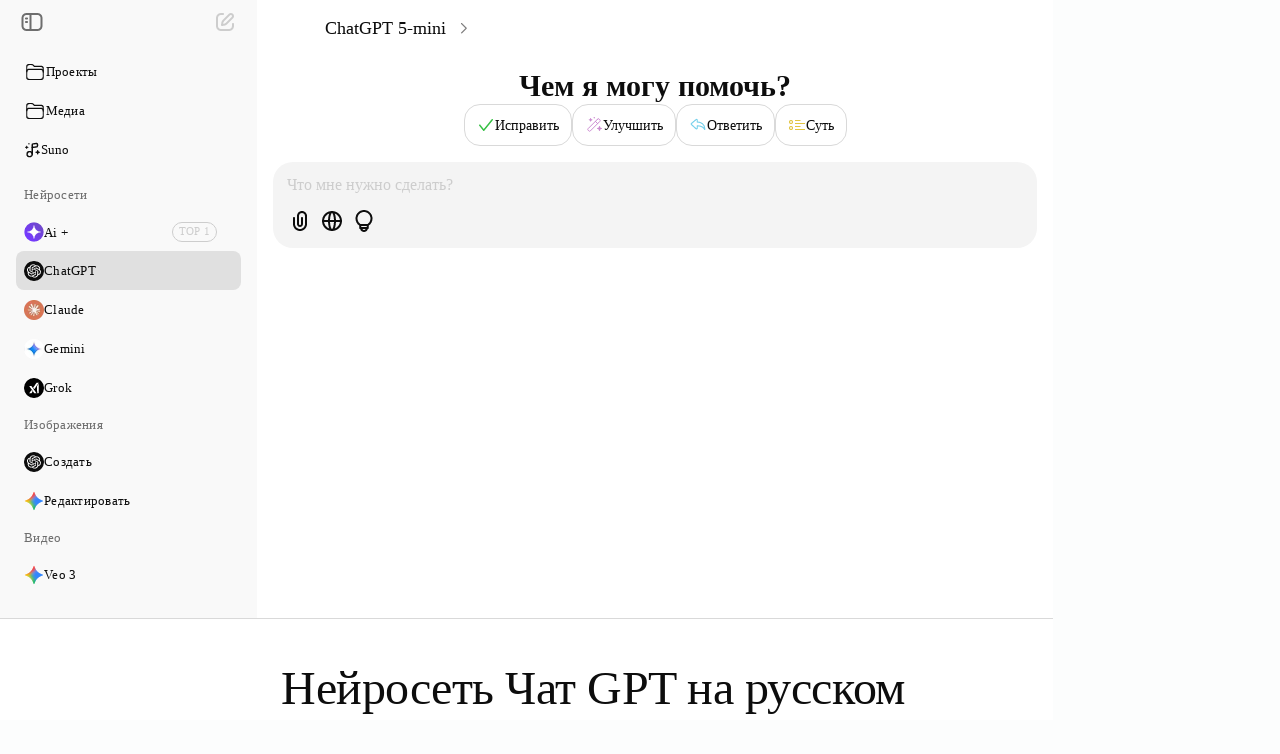

--- FILE ---
content_type: text/html; charset=utf-8
request_url: https://mashagpt.ru/chat
body_size: 22261
content:
<!DOCTYPE html><html lang="ru"><head><meta charSet="utf-8"/><meta name="viewport" content="width=device-width"/><meta name="theme-color" content="#FFFFFF"/><meta name="apple-mobile-web-app-capable" content="yes"/><meta name="apple-mobile-web-app-status-bar-style" content="black-translucent"/><style>
        body {
          background-color: #FFFFFF;
        }
      </style><meta property="og:title" content="ChatGPT бесплатно: нейросеть Чат GPT в России на русском языке"/><meta property="og:description" content="Онлайн чат-бот ChatGPT. Мощный ИИ инструмент для повседневных и профессиональных задач. Нейросеть доступна бесплатно на русском языке: генерируйте тексты, ищите информацию, обучайтесь и общайтесь в режиме реального времени. Просто откройте чат-бот и начните диалог с нейросетью, это бесплатно."/><meta property="og:url" content="https://mashagpt.ru/chat"/><meta property="og:type" content="website"/><meta property="og:image" content="https://mashagpt.ru/images/chat-page/landscapeMashaGPT.webp"/><meta property="og:image:width" content="1280"/><meta property="og:image:height" content="720"/><meta name="twitter:card" content="summary_large_image"/><meta name="twitter:title" content="ChatGPT бесплатно: нейросеть Чат GPT в России на русском языке"/><meta name="twitter:description" content="Онлайн чат-бот ChatGPT. Мощный ИИ инструмент для повседневных и профессиональных задач. Нейросеть доступна бесплатно на русском языке: генерируйте тексты, ищите информацию, обучайтесь и общайтесь в режиме реального времени. Просто откройте чат-бот и начните диалог с нейросетью, это бесплатно."/><meta name="twitter:image" content="https://mashagpt.ru/images/chat-page/landscapeMashaGPT.webp"/><meta name="twitter:image:width" content="1280"/><meta name="twitter:image:height" content="720"/><title>ChatGPT бесплатно: нейросеть Чат GPT в России на русском языке</title><meta name="description" content="Онлайн чат-бот ChatGPT. Мощный ИИ инструмент для повседневных и профессиональных задач. Нейросеть доступна бесплатно на русском языке: генерируйте тексты, ищите информацию, обучайтесь и общайтесь в режиме реального времени. Просто откройте чат-бот и начните диалог с нейросетью, это бесплатно."/><link rel="canonical" href="https://mashagpt.ru/chat"/><link rel="preload" href="/images/modals/stopWoman.webp" as="image"/><link rel="preload" href="/images/chat-page/claudeIcon.webp" as="image"/><link rel="preload" href="/images/chat-page/geminiIcon.webp" as="image"/><link rel="preload" href="/images/chat-page/subscription.webp" as="image"/><link rel="preload" href="/images/chat-page/tokens.webp" as="image"/><meta name="next-head-count" content="27"/><link rel="manifest" href="/manifest.json"/><meta name="msapplication-TileColor" content="#2b5797"/><meta name="apple-mobile-web-app-capable" content="yes"/><meta name="mobile-web-app-capable" content="yes"/><meta name="apple-mobile-web-app-status-bar-style" content="black-translucent"/><meta name="apple-mobile-web-app-title" content="MashaGPT"/><link rel="manifest" href="/icons/main/site.webmanifest?v=6"/><link rel="mask-icon" href="/icons/main/favicon.svg" color="#5bbad5"/><link rel="shortcut icon" href="/icons/main/favicon.ico?v=6"/><link rel="icon" type="image/svg+xml" href="/icons/main/favicon.svg"/><link rel="icon" type="image/png" sizes="96x96" href="/icons/main/favicon-96x96.png?v=6"/><link rel="apple-touch-icon" sizes="180x180" href="/icons/main/apple-touch-icon.png?v=6"/><meta name="application-name" content="Чат-бот ChatGPT-4"/><meta name="google-site-verification" content="EKWTAuMq-cQHukan6VZBe2rX99DvOTAXgIRL8byMV9s"/><meta name="yandex-verification" content="363a4cf13e43979c"/><meta name="google-site-verification" content="PHvP_MVbGEHkuwM3ZB9hzXa9BQSSWUN5iYayqMz7S48"/><link rel="preload" href="/_next/static/media/1b9a51a48c02f73f-s.p.woff2" as="font" type="font/woff2" crossorigin="anonymous" data-next-font="size-adjust"/><link rel="preload" href="/_next/static/media/5388b1f2083b02e4-s.p.woff2" as="font" type="font/woff2" crossorigin="anonymous" data-next-font="size-adjust"/><link rel="preload" href="/_next/static/css/307cc3e9ffb68596.css" as="style"/><link rel="stylesheet" href="/_next/static/css/307cc3e9ffb68596.css" data-n-g=""/><link rel="preload" href="/_next/static/css/1731550e91e6c558.css" as="style"/><link rel="stylesheet" href="/_next/static/css/1731550e91e6c558.css" data-n-p=""/><link rel="preload" href="/_next/static/css/469eafcfd3f00bce.css" as="style"/><link rel="stylesheet" href="/_next/static/css/469eafcfd3f00bce.css" data-n-p=""/><noscript data-n-css=""></noscript><script defer="" nomodule="" src="/_next/static/chunks/polyfills-42372ed130431b0a.js"></script><script src="/_next/static/chunks/webpack-c7931d8b346d1e3a.js" defer=""></script><script src="/_next/static/chunks/framework-ed9a16e3dbdbcf76.js" defer=""></script><script src="/_next/static/chunks/main-6f3de984a38d41c6.js" defer=""></script><script src="/_next/static/chunks/pages/_app-701f0a33156eef15.js" defer=""></script><script src="/_next/static/chunks/31d4e3d1-eb05ccaff6f0c4ff.js" defer=""></script><script src="/_next/static/chunks/175675d1-a936c984ad728a8a.js" defer=""></script><script src="/_next/static/chunks/4ad82c5e-323aeddd2eb682a2.js" defer=""></script><script src="/_next/static/chunks/b8977bb1-ad0c3c83951998b1.js" defer=""></script><script src="/_next/static/chunks/345213e9-edabaaa1e4c93260.js" defer=""></script><script src="/_next/static/chunks/a2d3edcb-fc0ecfc47a63d871.js" defer=""></script><script src="/_next/static/chunks/fc83e031-7c6ce4b649d69df0.js" defer=""></script><script src="/_next/static/chunks/520c8229-849d50f222a8921b.js" defer=""></script><script src="/_next/static/chunks/7311-2fa70d4a78f2fb3c.js" defer=""></script><script src="/_next/static/chunks/7817-8d56c76f9828de53.js" defer=""></script><script src="/_next/static/chunks/2672-22dcfbb4e5e052f3.js" defer=""></script><script src="/_next/static/chunks/7591-8249b936013d6bb8.js" defer=""></script><script src="/_next/static/chunks/3223-f3797c07a6fba734.js" defer=""></script><script src="/_next/static/chunks/5838-ce9dd501e945ea42.js" defer=""></script><script src="/_next/static/chunks/4279-774f05b748294563.js" defer=""></script><script src="/_next/static/chunks/6940-1dc5f923a8acf4ff.js" defer=""></script><script src="/_next/static/chunks/44-bbb699ad49436f94.js" defer=""></script><script src="/_next/static/chunks/5237-bfe45451257bebb3.js" defer=""></script><script src="/_next/static/chunks/6666-81313b8ed12deede.js" defer=""></script><script src="/_next/static/chunks/8535-13add0623b53b258.js" defer=""></script><script src="/_next/static/chunks/7590-5a39748125c09f09.js" defer=""></script><script src="/_next/static/chunks/4429-7bd5b7b4c70c0fdd.js" defer=""></script><script src="/_next/static/chunks/9596-bc4a22ccfd57fe52.js" defer=""></script><script src="/_next/static/chunks/pages/chat/%5B%5B...slug%5D%5D-7d2cf6d0ab8ab6ef.js" defer=""></script><script src="/_next/static/QBee8x2sVrkkpKL7X6Jjk/_buildManifest.js" defer=""></script><script src="/_next/static/QBee8x2sVrkkpKL7X6Jjk/_ssgManifest.js" defer=""></script></head><body class="scrollbar overscroll-none bg-surface-primary-default scrollbar-thumb-st-secondary scrollbar-track scrollbar-track-rounded-lg scrollbar-thumb-rounded-lg scrollbar-w-[6px] fixed"><div id="__next"><noscript id="yandex-metrica-pixel"><img height="1" width="1" style="display:none" src="https://mc.yandex.ru/watch/94088352" alt=""/></noscript><script>!function(){try{var d=document.documentElement,n='data-theme',s='setAttribute';var e=localStorage.getItem('theme');if('system'===e||(!e&&false)){var t='(prefers-color-scheme: dark)',m=window.matchMedia(t);if(m.media!==t||m.matches){d.style.colorScheme = 'dark';d[s](n,'dark')}else{d.style.colorScheme = 'light';d[s](n,'light')}}else if(e){d[s](n,e|| '')}else{d[s](n,'system-contrast')}if(e==='light'||e==='dark')d.style.colorScheme=e}catch(e){}}()</script><main class="__variable_ba39f4"><div class="__className_fb8f2c"><div class="fixed inset-0 flex flex-col z-[2000] font-circle h-full bg-black/50 overflow-y-auto overflow-x-clip scrollbar scrollbar-thumb-st-secondary scrollbar-track scrollbar-track-rounded-lg scrollbar-thumb-rounded-lg scrollbar-w-[6px]" style="opacity:0"><div class="flex flex-col shrink-0 h-full"><div class="flex w-full h-full items-center justify-center"><div class="relative flex flex-col items-center justify-center gap-[16px] p-6 pt-8 rounded-[16px] bg-su-menu-default xs:rounded-none xs:w-full xs:h-full xs:p-4 xs:pt-8"><a class="group absolute p-2 top-1 right-1 md-min:cursor-pointer" href="/chat"><svg xmlns="http://www.w3.org/2000/svg" width="24" height="24" viewBox="0 0 24 24" fill="none" class="stroke-fg-secondary group-hover:stroke-fg-primary"><path d="M18 6L6 18" stroke-width="1.56" stroke-linecap="round" stroke-linejoin="round"></path><path d="M6 6L18 18" stroke-width="1.56" stroke-linecap="round" stroke-linejoin="round"></path></svg></a><div class="flex flex-col w-[320px] gap-[16px] shrink-0"><div class="flex gap-1 w-fit bg-[linear-gradient(90deg,#7B5DE7,#5A3FD5)] pt-2 pb-[7px] px-2 rounded-full text-white leading-none text-font-size-14 font-medium mt-2"><svg xmlns="http://www.w3.org/2000/svg" width="14" height="14" viewBox="0 0 19 20" class="fill-white"><path d="M18.2969 10.751L12.8849 12.7526C12.6655 12.8342 12.492 13.0077 12.4119 13.2256L10.4073 18.6376C10.1523 19.3359 9.16623 19.3359 8.90824 18.6376L6.90654 13.2256C6.82499 13.0091 6.65151 12.8357 6.43355 12.7526L1.02155 10.751C0.326149 10.493 0.326149 9.50993 1.02155 9.25193L6.43355 7.24729C6.65003 7.16871 6.82351 6.99523 6.90654 6.7743L8.90824 1.36237C9.16623 0.666971 10.1523 0.666971 10.4073 1.36237L12.4119 6.7743C12.492 6.99375 12.664 7.16722 12.8849 7.24729L18.2969 9.25193C18.9923 9.50993 18.9923 10.493 18.2969 10.751Z"></path></svg><p class="pt-[1px]">ChatGPT 5-mini полностью Бесплатный</p><svg xmlns="http://www.w3.org/2000/svg" width="14" height="14" viewBox="0 0 19 20" class="fill-white"><path d="M18.2969 10.751L12.8849 12.7526C12.6655 12.8342 12.492 13.0077 12.4119 13.2256L10.4073 18.6376C10.1523 19.3359 9.16623 19.3359 8.90824 18.6376L6.90654 13.2256C6.82499 13.0091 6.65151 12.8357 6.43355 12.7526L1.02155 10.751C0.326149 10.493 0.326149 9.50993 1.02155 9.25193L6.43355 7.24729C6.65003 7.16871 6.82351 6.99523 6.90654 6.7743L8.90824 1.36237C9.16623 0.666971 10.1523 0.666971 10.4073 1.36237L12.4119 6.7743C12.492 6.99375 12.664 7.16722 12.8849 7.24729L18.2969 9.25193C18.9923 9.50993 18.9923 10.493 18.2969 10.751Z"></path></svg></div><p class="text-[21px] text-fg-primary font-bold leading-[100%] tracking-[-0.01em] whitespace-pre-wrap text-[35px]">Авторизируйтесь чтобы продолжить</p></div><div class="flex h-full w-full grow" tabindex="0"><div class="flex w-full flex-col items-center justify-center"><div class="w-[320px]"><div class="flex flex-col gap-4"><div class="flex flex-col gap-2"><label class="leading-[130%] font-normal text-font-size-16 text-fg-primary">Введите почту</label><div class="p-[1px] relative rounded-lg transition duration-300 group/input" style="background:radial-gradient(
          0px circle at 0px 0px,
          var(--fg-brand),
          transparent 80%
        )"><input type="email" id="firstname" placeholder="masha@mail.ru" class="flex h-10 w-full border-none bg-bg-input text-fg-accent shadow-input rounded-md px-3 py-2 text-sm file:border-0 file:bg-transparent focus-visible:outline-none focus-visible:ring-[1px] focus-visible:ring-st-secondary disabled:cursor-not-allowed disabled:opacity-50 shadow-[0px_0px_1px_1px_var(--st-secondary)] group-hover/input:shadow-none transition duration-400 caret-fg-brand placeholder:text-fg-secondary !text-font-size-16 !font-normal !leading-[120%] !text-fg-primary" value=""/></div></div><button disabled="" class="relative group/btn w-full text-fg-accent rounded-md h-10 cursor-pointer shadow-[0px_0px_1px_1px_var(--st-secondary)] hover:shadow-none transition duration-400 hover:bg-su-main-hover h-[40px]" type="submit"><span class="text-font-size-16 font-normal leading-[120%] text-fg-accent">Продолжить</span><span class="group-hover/btn:opacity-100 block transition duration-500 opacity-0 absolute h-px w-full -bottom-px inset-x-0 bg-gradient-to-r from-transparent via-fg-brand to-transparent"></span><span class="group-hover/btn:opacity-100 blur-sm block transition duration-500 opacity-0 absolute h-px w-1/2 mx-auto -bottom-px inset-x-10 bg-gradient-to-r from-transparent via-fg-accent to-transparent"></span></button></div><div class="my-[21.5px] flex items-center gap-4 sm:my-8 md:my-8 lg:my-8 xl:my-8"><div class="w-full h-px bg-gradient-to-r from-su-main-default from-10% via-fg-secondary to-su-main-default to-90%"></div></div><div class="flex flex-col gap-4"><div style="height:40px"></div><button class="relative group/btn w-full text-fg-accent rounded-md h-10 cursor-pointer shadow-[0px_0px_1px_1px_var(--st-secondary)] hover:shadow-none transition duration-400 hover:bg-su-main-hover flex h-[40px] items-center gap-[54.5px] px-[11px] py-[1px]" type="submit"><svg xmlns="http://www.w3.org/2000/svg" width="22" height="22" viewBox="0 0 22 23" fill="none" class="fill-fg-accent"><path fill-rule="evenodd" clip-rule="evenodd" d="M1.54648 2.04648C0 3.59295 0 6.08197 0 11.06V11.94C0 16.918 0 19.407 1.54648 20.9535C3.09295 22.5 5.58197 22.5 10.56 22.5H11.44C16.418 22.5 18.907 22.5 20.4535 20.9535C22 19.407 22 16.918 22 11.94V11.06C22 6.08197 22 3.59295 20.4535 2.04648C18.907 0.5 16.418 0.5 11.44 0.5H10.56C5.58197 0.5 3.09295 0.5 1.54648 2.04648ZM3.79999 7.65C3.91798 13.3728 6.92951 16.81 11.8932 16.81H12.1812V13.55C13.989 13.7332 15.3371 15.0682 15.8875 16.81H18.4939C17.7869 14.2044 15.9535 12.7604 14.8141 12.21C15.9526 11.5293 17.5641 9.88927 17.9436 7.65H15.5722C15.0747 9.47101 13.5945 11.1233 12.1803 11.28V7.65H9.77109V14C8.30495 13.6337 6.39237 11.8538 6.314 7.65H3.79999Z"></path></svg><span class="text-font-size-16 font-normal leading-[120%] text-fg-accent">Войти через VK ID</span><span class="group-hover/btn:opacity-100 block transition duration-500 opacity-0 absolute h-px w-full -bottom-px inset-x-0 bg-gradient-to-r from-transparent via-fg-brand to-transparent"></span><span class="group-hover/btn:opacity-100 blur-sm block transition duration-500 opacity-0 absolute h-px w-1/2 mx-auto -bottom-px inset-x-10 bg-gradient-to-r from-transparent via-fg-accent to-transparent"></span></button><button class="relative group/btn w-full text-fg-accent rounded-md h-10 cursor-pointer shadow-[0px_0px_1px_1px_var(--st-secondary)] hover:shadow-none transition duration-400 hover:bg-su-main-hover flex h-[40px] items-center gap-[54.5px] px-[11px] py-[1px]" type="submit"><svg xmlns="http://www.w3.org/2000/svg" width="22" height="22" viewBox="0 0 44 44" fill="none" class="flex h-[22px] w-[22px] items-center justify-center overflow-hidden rounded-full"><rect width="44" height="44" fill="#FC3F1D"></rect><path d="M24.7407 33.9778H29.0889V9.04443H22.7592C16.3929 9.04443 13.0538 12.303 13.0538 17.1176C13.0538 21.2731 15.2187 23.6163 19.0532 26.1609L21.3832 27.6987L18.3927 25.1907L12.4667 33.9778H17.1818L23.5115 24.5317L21.3098 23.0671C18.6496 21.2731 17.3469 19.8818 17.3469 16.8613C17.3469 14.2068 19.2183 12.4128 22.7776 12.4128H24.7223V33.9778H24.7407Z" fill="white"></path></svg><span class="text-font-size-16 font-normal leading-[120%] text-fg-accent">Вход через Яндекс</span><span class="group-hover/btn:opacity-100 block transition duration-500 opacity-0 absolute h-px w-full -bottom-px inset-x-0 bg-gradient-to-r from-transparent via-fg-brand to-transparent"></span><span class="group-hover/btn:opacity-100 blur-sm block transition duration-500 opacity-0 absolute h-px w-1/2 mx-auto -bottom-px inset-x-10 bg-gradient-to-r from-transparent via-fg-accent to-transparent"></span></button><button class="relative group/btn w-full text-fg-accent rounded-md h-10 cursor-pointer shadow-[0px_0px_1px_1px_var(--st-secondary)] hover:shadow-none transition duration-400 hover:bg-su-main-hover flex h-[40px] items-center gap-[54.5px] px-[11px] py-[1px]" type="submit"><div class="flex items-center justify-center relative h-[22px] w-[22px] "><svg xmlns="http://www.w3.org/2000/svg" width="28" height="28" viewBox="0 0 32 32" fill="none" class="absolute"><path d="M19.6139 15.9962C19.6139 17.9893 17.9969 19.6064 16.0038 19.6064C14.0107 19.6064 12.3936 17.9893 12.3936 15.9962C12.3936 14.0031 14.0107 12.3861 16.0038 12.3861C17.9969 12.3861 19.6139 14.0107 19.6139 15.9962ZM16.0038 4C9.38515 4 4 9.38515 4 16.0038C4 22.6224 9.38515 28 16.0038 28C18.4256 28 20.7647 27.278 22.7653 25.9091L22.8029 25.8866L21.1858 24.0063L21.1558 24.0213C19.6139 25.0066 17.8389 25.5331 16.0038 25.5331C10.7465 25.5331 6.46694 21.2535 6.46694 15.9962C6.46694 10.739 10.7465 6.45942 16.0038 6.45942C21.261 6.45942 25.5406 10.739 25.5406 15.9962C25.5406 16.6807 25.4654 17.3651 25.3149 18.0495C25.0141 19.2905 24.1492 19.6666 23.4948 19.6139C22.8405 19.5613 22.0733 19.095 22.0658 17.9517V15.9962C22.0658 12.6493 19.3432 9.92667 15.9962 9.92667C12.6493 9.92667 9.92667 12.6493 9.92667 15.9962C9.92667 19.3432 12.6493 22.0658 15.9962 22.0658C17.6208 22.0658 19.1476 21.4265 20.2983 20.2758C20.9677 21.3137 22.0583 21.968 23.2993 22.0658C23.4046 22.0733 23.5174 22.0809 23.6227 22.0809C24.4951 22.0809 25.3601 21.7875 26.0595 21.261C26.7816 20.712 27.3156 19.9223 27.6089 18.9746C27.654 18.8242 27.7443 18.4707 27.7443 18.4707V18.4557C27.9173 17.696 28 16.9364 28 15.9962C28.0075 9.38514 22.6224 4 16.0038 4Z" fill="#FF9E00"></path></svg></div><span class="text-font-size-16 font-normal leading-[120%] text-fg-accent">Вход через Mail.ru</span><span class="group-hover/btn:opacity-100 block transition duration-500 opacity-0 absolute h-px w-full -bottom-px inset-x-0 bg-gradient-to-r from-transparent via-fg-brand to-transparent"></span><span class="group-hover/btn:opacity-100 blur-sm block transition duration-500 opacity-0 absolute h-px w-1/2 mx-auto -bottom-px inset-x-10 bg-gradient-to-r from-transparent via-fg-accent to-transparent"></span></button></div></div></div></div></div></div></div></div><div class="relative h-[100svh] overflow-hidden flex flex-col w-[100svw] font-sf-pro-display min-h-[100svh] bg-su-main-default !overflow-y-auto !overflow-x-clip scrollbar scrollbar-thumb-bg-grey-default scrollbar-thumb-rounded-[6px] scrollbar-w-[4px]"><div class="relative flex h-full w-full overflow-hidden flex-row bg-inherit shrink-0 sm-max:w-[calc(100svw+max(79svw,257px))] transition-all duration-[250ms] ease-out"><div class="flex flex-col h-full bg-su-menu-default pb-2 sm-max:bg-su-main-default sm-max:pb-3 relative z-[110] overflow-hidden sm:!w-[79svw] sm:!min-w-[calc(max(79svw,257px))] xs:!w-[79svw] xs:!min-w-[calc(max(79svw,257px))] transition-all duration-200 ease-out w-[257px] min-w-[257px]"><div class="flex flex-col h-full shrink-0 min-w-[257px] sm:w-[79svw] sm:min-w-[calc(max(79svw,257px))] xs:w-[79svw] xs:min-w-[calc(max(79svw,257px))] bg-inherit"><div class="relative flex h-full flex-col bg-inherit overflow-y-auto scrollbar scrollbar-thumb-st-main-default scrollbar-thumb-rounded-[6px] scrollbar-w-[2px]"><div class="sticky top-0 z-1 shrink-0 h-11 flex items-center justify-between bg-inherit sm-max:h-14 sm-max:px-1 mx-sidebar"><div class="contents sm-max:hidden"><div class="flex gap-3"><div style="display:contents"><div class="group relative grid h-8 w-8 select-none place-items-center shrink-0 rounded-lg border border-transparent md-min:cursor-pointer md-min:hover:border-st-main-default md-min:hover:bg-su-main-hover"><svg xmlns="http://www.w3.org/2000/svg" width="24" height="24" viewBox="0 0 24 24" class="fill-fg-secondary"><path fill-rule="evenodd" clip-rule="evenodd" d="M8.857 3H15.143C16.227 3 17.101 3 17.809 3.058C18.538 3.118 19.178 3.243 19.77 3.545C20.7108 4.02436 21.4756 4.78923 21.955 5.73C22.257 6.322 22.383 6.963 22.442 7.691C22.5 8.399 22.5 9.273 22.5 10.357V13.643C22.5 14.727 22.5 15.601 22.442 16.309C22.382 17.038 22.257 17.678 21.955 18.27C21.4756 19.2108 20.7108 19.9756 19.77 20.455C19.178 20.757 18.538 20.883 17.809 20.942C17.1 21 16.227 21 15.143 21H8.857C7.773 21 6.899 21 6.191 20.942C5.463 20.882 4.822 20.757 4.231 20.455C3.28986 19.9758 2.52462 19.2109 2.045 18.27C1.743 17.678 1.617 17.038 1.558 16.309C1.5 15.6 1.5 14.727 1.5 13.643V10.357C1.5 9.273 1.5 8.399 1.558 7.691C1.618 6.963 1.743 6.322 2.045 5.731C2.52402 4.78949 3.28893 4.02388 4.23 3.544C4.822 3.242 5.463 3.116 6.191 3.057C6.9 3 7.773 3 8.857 3ZM6.354 5.051C5.749 5.101 5.401 5.193 5.138 5.327C4.57354 5.61462 4.11462 6.07354 3.827 6.638C3.693 6.901 3.601 7.249 3.551 7.854C3.501 8.471 3.5 9.264 3.5 10.4V13.6C3.5 14.737 3.5 15.529 3.551 16.146C3.601 16.751 3.693 17.099 3.827 17.362C4.11462 17.9265 4.57354 18.3854 5.138 18.673C5.401 18.807 5.749 18.899 6.354 18.949C6.971 18.999 7.764 19 8.9 19H9.5V5H8.9C7.763 5 6.971 5 6.354 5.051ZM11.5 5V19H15.1C16.237 19 17.029 19 17.646 18.949C18.251 18.899 18.599 18.807 18.862 18.673C19.4265 18.3854 19.8854 17.9265 20.173 17.362C20.307 17.099 20.399 16.751 20.449 16.146C20.499 15.529 20.5 14.736 20.5 13.6V10.4C20.5 9.263 20.5 8.471 20.449 7.854C20.399 7.249 20.307 6.901 20.173 6.638C19.8854 6.07354 19.4265 5.61462 18.862 5.327C18.599 5.193 18.251 5.101 17.646 5.051C17.029 5.001 16.236 5 15.1 5H11.5ZM5 8.5C5 8.23478 5.10536 7.98043 5.29289 7.79289C5.48043 7.60536 5.73478 7.5 6 7.5H7C7.26522 7.5 7.51957 7.60536 7.70711 7.79289C7.89464 7.98043 8 8.23478 8 8.5C8 8.76522 7.89464 9.01957 7.70711 9.20711C7.51957 9.39464 7.26522 9.5 7 9.5H6C5.73478 9.5 5.48043 9.39464 5.29289 9.20711C5.10536 9.01957 5 8.76522 5 8.5ZM5 12C5 11.7348 5.10536 11.4804 5.29289 11.2929C5.48043 11.1054 5.73478 11 6 11H7C7.26522 11 7.51957 11.1054 7.70711 11.2929C7.89464 11.4804 8 11.7348 8 12C8 12.2652 7.89464 12.5196 7.70711 12.7071C7.51957 12.8946 7.26522 13 7 13H6C5.73478 13 5.48043 12.8946 5.29289 12.7071C5.10536 12.5196 5 12.2652 5 12Z"></path></svg></div></div></div><div class="flex items-center gap-[6px]"><div style="display:contents"><div class="group relative grid h-8 w-8 select-none place-items-center shrink-0 rounded-lg border border-transparent"><svg xmlns:xlink="http://www.w3.org/1999/xlink" xmlns="http://www.w3.org/2000/svg" width="24" height="24" viewBox="0 0 24 24" class="fill-fg-disabled"><path d="M15.6729 3.91287C16.8918 2.69392 18.8682 2.69392 20.0871 3.91287C21.3061 5.13182 21.3061 7.10813 20.0871 8.32708L14.1499 14.2643C13.3849 15.0293 12.3925 15.5255 11.3215 15.6785L9.14142 15.9899C8.82983 16.0344 8.51546 15.9297 8.29289 15.7071C8.07033 15.4845 7.96554 15.1701 8.01005 14.8586L8.32149 12.6785C8.47449 11.6075 8.97072 10.615 9.7357 9.85006L15.6729 3.91287ZM18.6729 5.32708C18.235 4.88918 17.525 4.88918 17.0871 5.32708L11.1499 11.2643C10.6909 11.7233 10.3932 12.3187 10.3014 12.9613L10.1785 13.8215L11.0386 13.6986C11.6812 13.6068 12.2767 13.3091 12.7357 12.8501L18.6729 6.91287C19.1108 6.47497 19.1108 5.76499 18.6729 5.32708ZM11 3.99929C11.0004 4.55157 10.5531 4.99963 10.0008 5.00007C9.00227 5.00084 8.29769 5.00827 7.74651 5.06064C7.20685 5.11191 6.88488 5.20117 6.63803 5.32695C6.07354 5.61457 5.6146 6.07351 5.32698 6.63799C5.19279 6.90135 5.10062 7.24904 5.05118 7.8542C5.00078 8.47105 5 9.26336 5 10.4V13.6C5 14.7366 5.00078 15.5289 5.05118 16.1457C5.10062 16.7509 5.19279 17.0986 5.32698 17.3619C5.6146 17.9264 6.07354 18.3854 6.63803 18.673C6.90138 18.8072 7.24907 18.8993 7.85424 18.9488C8.47108 18.9992 9.26339 19 10.4 19H13.6C14.7366 19 15.5289 18.9992 16.1458 18.9488C16.7509 18.8993 17.0986 18.8072 17.362 18.673C17.9265 18.3854 18.3854 17.9264 18.673 17.3619C18.7988 17.1151 18.8881 16.7931 18.9393 16.2535C18.9917 15.7023 18.9991 14.9977 18.9999 13.9992C19.0003 13.4469 19.4484 12.9995 20.0007 13C20.553 13.0004 21.0003 13.4485 20.9999 14.0007C20.9991 14.9789 20.9932 15.7808 20.9304 16.4426C20.8664 17.116 20.7385 17.7136 20.455 18.2699C19.9757 19.2107 19.2108 19.9756 18.27 20.455C17.6777 20.7568 17.0375 20.8826 16.3086 20.9421C15.6008 21 14.7266 21 13.6428 21H10.3572C9.27339 21 8.39925 21 7.69138 20.9421C6.96253 20.8826 6.32234 20.7568 5.73005 20.455C4.78924 19.9756 4.02433 19.2107 3.54497 18.2699C3.24318 17.6776 3.11737 17.0374 3.05782 16.3086C2.99998 15.6007 2.99999 14.7266 3 13.6428V10.3572C2.99999 9.27337 2.99998 8.39922 3.05782 7.69134C3.11737 6.96249 3.24318 6.3223 3.54497 5.73001C4.02433 4.7892 4.78924 4.0243 5.73005 3.54493C6.28633 3.26149 6.88399 3.13358 7.55735 3.06961C8.21919 3.00673 9.02103 3.00083 9.99922 3.00007C10.5515 2.99964 10.9996 3.447 11 3.99929Z" stroke-width="2px"></path></svg></div></div></div></div><div class="hidden xs:flex sm:flex gap-3 items-center"><div class="group relative grid h-8 w-8 select-none place-items-center shrink-0 rounded-lg border border-transparent md-min:cursor-pointer md-min:hover:border-st-main-default md-min:hover:bg-su-main-hover !border-transparent"><svg xmlns="http://www.w3.org/2000/svg" width="24" height="24" viewBox="0 0 30 30" fill="none" class="stroke-fg-primary"><path d="M15 26.25C19.8325 26.25 23.75 24.2912 23.75 21.875C23.75 19.4588 19.8325 17.5 15 17.5C10.1675 17.5 6.25 19.4588 6.25 21.875C6.25 24.2912 10.1675 26.25 15 26.25Z" stroke-width="1.875" stroke-linejoin="round"></path><path d="M15 13.75C17.7614 13.75 20 11.5114 20 8.75C20 5.98858 17.7614 3.75 15 3.75C12.2386 3.75 10 5.98858 10 8.75C10 11.5114 12.2386 13.75 15 13.75Z" stroke-width="1.875" stroke-linejoin="round"></path></svg></div></div></div><div class="flex flex-col my-2 sm-max:my-0"><div class="flex flex-col gap-1"><div class="flex items-center h-[39px] gap-[11px] rounded-[8px] px-2 py-1 cursor-pointer shrink-0 sm:h-11 xs:h-11 hover:bg-su-menu-hover mx-sidebar"><svg xmlns="http://www.w3.org/2000/svg" width="24" height="24" viewBox="0 0 18 18" class="stroke-fg-primary"><g fill="none" stroke-linecap="round" stroke-linejoin="round" stroke-width="1"><path d="M2.25,8.75V4.75c0-1.105,.895-2,2-2h1.951c.607,0,1.18,.275,1.56,.748l.603,.752h5.386c1.105,0,2,.895,2,2v2.844"></path><path d="M4.25,6.75H13.75c1.105,0,2,.895,2,2v4.5c0,1.105-.895,2-2,2H4.25c-1.105,0-2-.895-2-2v-4.5c0-1.105,.895-2,2-2Z"></path></g></svg><div class="relative flex flex-row justify-between items-center w-full gap-2"><div class="grow flex flex-col gap-[2px]"><span class="flex items-center gap-1 font-medium text-font-size-13 tracking-[0.255px] leading-tight sm:text-font-size-16 sm:font-medium sm:tracking-[0.02em] xs:text-font-size-16 xs:font-medium xs:tracking-[0.02em] text-fg-primary">Проекты</span></div></div></div><div class="flex items-center h-[39px] gap-[11px] rounded-[8px] px-2 py-1 cursor-pointer shrink-0 sm:h-11 xs:h-11 hover:bg-su-menu-hover mx-sidebar"><svg xmlns="http://www.w3.org/2000/svg" width="24" height="24" viewBox="0 0 18 18" class="stroke-fg-primary"><g fill="none" stroke-linecap="round" stroke-linejoin="round" stroke-width="1"><path d="M2.25,8.75V4.75c0-1.105,.895-2,2-2h1.951c.607,0,1.18,.275,1.56,.748l.603,.752h5.386c1.105,0,2,.895,2,2v2.844"></path><path d="M4.25,6.75H13.75c1.105,0,2,.895,2,2v4.5c0,1.105-.895,2-2,2H4.25c-1.105,0-2-.895-2-2v-4.5c0-1.105,.895-2,2-2Z"></path></g></svg><div class="relative flex flex-row justify-between items-center w-full gap-2"><div class="grow flex flex-col gap-[2px]"><span class="flex items-center gap-1 font-medium text-font-size-13 tracking-[0.255px] leading-tight sm:text-font-size-16 sm:font-medium sm:tracking-[0.02em] xs:text-font-size-16 xs:font-medium xs:tracking-[0.02em] text-fg-primary">Медиа</span></div></div></div><div class="flex items-center h-[39px] gap-[11px] rounded-[8px] px-2 py-1 cursor-pointer shrink-0 sm:h-11 xs:h-11 hover:bg-su-menu-hover mx-sidebar"><svg xmlns="http://www.w3.org/2000/svg" width="18" height="18" viewBox="0 0 18 18"><g class="nc-icon-wrapper" fill="var(--fg-primary)"><path d="M9.615,2.382l3.5-.477c.6-.082,1.135,.385,1.135,.991v1.731c0,.5-.369,.923-.865,.991l-4.635,.632V3.373c0-.5,.369-.923,.865-.991Z" fill="none" stroke="var(--fg-primary)" stroke-linecap="round" stroke-linejoin="round" stroke-width="1.5"></path><line x1="8.75" y1="6.25" x2="8.75" y2="13.5" fill="none" stroke="var(--fg-primary)" stroke-linecap="round" stroke-linejoin="round" stroke-width="1.5"></line><circle cx="6" cy="13.5" r="2.75" fill="none" stroke="var(--fg-primary)" stroke-linecap="round" stroke-linejoin="round" stroke-width="1.5"></circle><path d="M4.493,5.742l-.946-.315-.316-.947c-.102-.306-.609-.306-.711,0l-.316,.947-.946,.315c-.153,.051-.257,.194-.257,.356s.104,.305,.257,.356l.946,.315,.316,.947c.051,.153,.194,.256,.355,.256s.305-.104,.355-.256l.316-.947,.946-.315c.153-.051,.257-.194,.257-.356s-.104-.305-.257-.356Z" fill="var(--fg-primary)" data-color="color-2" data-stroke="none" stroke="none"></path><path d="M16.658,10.99l-1.263-.421-.421-1.263c-.137-.408-.812-.408-.949,0l-.421,1.263-1.263,.421c-.204,.068-.342,.259-.342,.474s.138,.406,.342,.474l1.263,.421,.421,1.263c.068,.204,.26,.342,.475,.342s.406-.138,.475-.342l.421-1.263,1.263-.421c.204-.068,.342-.259,.342-.474s-.138-.406-.342-.474Z" fill="var(--fg-primary)" data-color="color-2" data-stroke="none" stroke="none"></path><circle cx="5.25" cy="2.25" r=".75" fill="var(--fg-primary)" data-color="color-2" data-stroke="none" stroke="none"></circle></g></svg><div class="relative flex flex-row justify-between items-center w-full gap-2"><div class="grow flex flex-col gap-[2px]"><span class="flex items-center gap-1 font-medium text-font-size-13 tracking-[0.255px] leading-tight sm:text-font-size-16 sm:font-medium sm:tracking-[0.02em] xs:text-font-size-16 xs:font-medium xs:tracking-[0.02em] text-fg-primary">Suno</span></div></div></div></div></div><div class="flex flex-col my-2 sm-max:my-0 !my-0"><div class="text-font-size-13 font-medium text-fg-secondary tracking-[0.255px] my-2 px-2 whitespace-nowrap sm:text-font-size-15 sm:font-normal sm:tracking-[0.01em] xs:text-font-size-15 xs:font-normal xs:tracking-[0.01em] mx-sidebar">Нейросети</div><div class="flex flex-col gap-1"><div class="flex flex-row items-center overflow-hidden h-[39px] gap-[11px] rounded-[8px] px-2 py-1 sm:h-11 xs:h-11 group cursor-pointer hover:bg-su-menu-hover mx-sidebar"><svg xmlns="http://www.w3.org/2000/svg" width="20" height="20" viewBox="0 0 31 32" fill="none" class="shrink-0 xs:w-6 xs:h-6"><circle cx="15.5" cy="16" r="15.5" fill="url(#paint0_linear_2509_7177)"></circle><path d="M16.0204 5.34375H14.9796C14.9796 10.9413 10.4419 15.4796 4.84375 15.4796V16.5204C10.4413 16.5204 14.9796 21.0581 14.9796 26.6562H16.0204C16.0204 21.0587 20.5581 16.5204 26.1562 16.5204V15.4796C20.5587 15.4796 16.0204 10.9419 16.0204 5.34375Z" fill="white"></path><defs><linearGradient id="paint0_linear_2509_7177" x1="26.1562" y1="6.79687" x2="6.29687" y2="24.2344" gradientUnits="userSpaceOnUse"><stop stop-color="#7048CC"></stop><stop offset="1" stop-color="#7539FE"></stop></linearGradient></defs></svg><div class="relative flex flex-row justify-between items-center w-full gap-2"><div class="grow flex flex-col gap-[2px]"><span class="flex items-center gap-1 font-medium text-font-size-13 tracking-[0.255px] leading-tight sm:text-font-size-16 sm:font-medium sm:tracking-[0.02em] xs:text-font-size-16 xs:font-medium xs:tracking-[0.02em] text-fg-primary"><span class="mt-0.5">Ai +</span><div class="flex items-center justify-center w-fit px-1.5 h-5 ml-auto text-fg-disabled text-font-size-11 font-normal leading-none border border-fg-disabled rounded-[18px] sm:text-font-size-12 xs:text-font-size-12">TOP 1</div></span></div><svg xmlns="http://www.w3.org/2000/svg" width="16" height="16" viewBox="0 0 24 24" class="fill-fg-primary opacity-0 group-hover:opacity-100 hover:fill-fg-accent"><path fill-rule="evenodd" clip-rule="evenodd" d="M12.9329 4.53343C12.9329 4.01797 12.5151 3.6001 11.9996 3.6001C11.4842 3.6001 11.0663 4.01797 11.0663 4.53343V11.0668H4.53294C4.01748 11.0668 3.59961 11.4846 3.59961 12.0001C3.59961 12.5155 4.01748 12.9334 4.53294 12.9334H11.0663V19.4668C11.0663 19.9822 11.4842 20.4001 11.9996 20.4001C12.5151 20.4001 12.9329 19.9822 12.9329 19.4668V12.9334H19.4663C19.9817 12.9334 20.3996 12.5155 20.3996 12.0001C20.3996 11.4846 19.9817 11.0668 19.4663 11.0668H12.9329V4.53343Z"></path></svg></div></div><div class="flex flex-row items-center overflow-hidden h-[39px] gap-[11px] rounded-[8px] px-2 py-1 sm:h-11 xs:h-11 group cursor-pointer hover:bg-su-menu-hover bg-su-menu-active hover:bg-su-menu-active mx-sidebar"><svg xmlns="http://www.w3.org/2000/svg" width="20" height="20" viewBox="0 0 20 20" class="shrink-0 xs:w-6 xs:h-6"><circle cx="10" cy="10" r="10" class="fill-fg-primary"></circle><path d="M15.9931 8.75639C16.314 7.84952 16.2036 6.85653 15.6903 6.03187C14.9185 4.76679 13.3666 4.11615 11.8513 4.42229C11.1772 3.70744 10.2085 3.30088 9.19313 3.30695C7.64372 3.30343 6.26942 4.2422 5.79274 5.62981C4.79758 5.82164 3.93864 6.40808 3.43596 7.239C2.65814 8.50056 2.83533 10.0906 3.87438 11.1728C3.55347 12.0797 3.66391 13.0727 4.17719 13.8973C4.94898 15.1624 6.50089 15.8131 8.0162 15.5069C8.69025 16.2218 9.659 16.6283 10.6743 16.6223C12.2246 16.626 13.5995 15.6866 14.0758 14.298C15.0709 14.1062 15.9299 13.5198 16.4325 12.6888C17.2095 11.4273 17.0319 9.83806 15.9931 8.75639ZM10.6756 15.7516C10.0554 15.7524 9.45476 15.548 8.9785 15.1742C8.99992 15.1632 9.03757 15.1436 9.06211 15.1295L11.8789 13.5981C12.0228 13.5209 12.1114 13.3767 12.1104 13.2209V9.48318L13.3011 10.1303C13.3137 10.1362 13.3225 10.1477 13.3241 10.161V13.2565C13.3225 14.6327 12.1381 15.7485 10.6756 15.7516ZM4.97914 13.4618C4.66843 12.9566 4.55653 12.3647 4.66281 11.7896C4.68382 11.8013 4.72021 11.8225 4.74642 11.8366L7.56323 13.3681C7.70611 13.4467 7.8831 13.4467 8.02598 13.3681L11.4651 11.4991V12.7932C11.4659 12.8067 11.4594 12.8194 11.448 12.8276L8.6004 14.375C7.33259 15.0624 5.71246 14.6539 4.97914 13.4618ZM4.23813 7.67394C4.54738 7.16815 5.03592 6.78077 5.61804 6.57994C5.61804 6.60284 5.61658 6.64317 5.61658 6.67135V9.73412C5.61554 9.88993 5.70393 10.034 5.84785 10.1111L9.28693 11.9799L8.09627 12.6268C8.08442 12.6342 8.06923 12.6354 8.05613 12.6303L5.20833 11.0816C3.94259 10.3914 3.50855 8.86738 4.23813 7.67394ZM14.0204 9.81653L10.5812 7.94759L11.7718 7.30086C11.7837 7.29342 11.7989 7.29225 11.812 7.29753L14.6598 8.84487C15.928 9.53427 16.3622 11.0609 15.6298 12.2543C15.3199 12.7593 14.8318 13.1463 14.25 13.3479V10.1935C14.2515 10.0379 14.1637 9.89384 14.0204 9.81653ZM15.2055 8.13785C15.1845 8.12571 15.1481 8.10496 15.1219 8.09087L12.3049 6.55939C12.162 6.4809 11.9852 6.4809 11.8421 6.55939L8.40303 8.42833V7.13428C8.4022 7.12078 8.40865 7.10805 8.42009 7.09983L11.2677 5.55367C12.5363 4.86525 14.1577 5.27494 14.8892 6.46896C15.1982 6.97358 15.3101 7.56393 15.2055 8.13785ZM7.75561 10.4445L6.56474 9.79734C6.55206 9.79147 6.54332 9.77992 6.54166 9.76661V6.67135C6.5427 5.29314 7.73044 4.17643 9.195 4.17741C9.81435 4.17781 10.4139 4.38216 10.8898 4.75505C10.8684 4.76601 10.8309 4.78558 10.8062 4.79968L7.98937 6.33116C7.84545 6.40808 7.75686 6.55234 7.7579 6.70815L7.75561 10.4445ZM8.40241 9.13202L9.93415 8.29934L11.4659 9.13143V10.7962L9.93415 11.6283L8.40241 10.7962V9.13202Z" style="fill:var(--su-main-default)"></path></svg><div class="relative flex flex-row justify-between items-center w-full gap-2"><div class="grow flex flex-col gap-[2px]"><span class="flex items-center gap-1 font-medium text-font-size-13 tracking-[0.255px] leading-tight sm:text-font-size-16 sm:font-medium sm:tracking-[0.02em] xs:text-font-size-16 xs:font-medium xs:tracking-[0.02em] text-fg-primary">ChatGPT</span></div><svg xmlns="http://www.w3.org/2000/svg" width="16" height="16" viewBox="0 0 24 24" class="fill-fg-primary opacity-0 group-hover:opacity-100 hover:fill-fg-accent"><path fill-rule="evenodd" clip-rule="evenodd" d="M12.9329 4.53343C12.9329 4.01797 12.5151 3.6001 11.9996 3.6001C11.4842 3.6001 11.0663 4.01797 11.0663 4.53343V11.0668H4.53294C4.01748 11.0668 3.59961 11.4846 3.59961 12.0001C3.59961 12.5155 4.01748 12.9334 4.53294 12.9334H11.0663V19.4668C11.0663 19.9822 11.4842 20.4001 11.9996 20.4001C12.5151 20.4001 12.9329 19.9822 12.9329 19.4668V12.9334H19.4663C19.9817 12.9334 20.3996 12.5155 20.3996 12.0001C20.3996 11.4846 19.9817 11.0668 19.4663 11.0668H12.9329V4.53343Z"></path></svg></div></div><div class="flex flex-row items-center overflow-hidden h-[39px] gap-[11px] rounded-[8px] px-2 py-1 sm:h-11 xs:h-11 group cursor-pointer hover:bg-su-menu-hover mx-sidebar"><img alt="gemini" loading="lazy" width="40" height="40" decoding="async" data-nimg="1" class="shrink-0 w-5 h-5 xs:w-6 xs:h-6" style="color:transparent" srcSet="/_next/image?url=%2Fimages%2Fchat-page%2FclaudeIcon.webp&amp;w=48&amp;q=100 1x, /_next/image?url=%2Fimages%2Fchat-page%2FclaudeIcon.webp&amp;w=96&amp;q=100 2x" src="/_next/image?url=%2Fimages%2Fchat-page%2FclaudeIcon.webp&amp;w=96&amp;q=100"/><div class="relative flex flex-row justify-between items-center w-full gap-2"><div class="grow flex flex-col gap-[2px]"><span class="flex items-center gap-1 font-medium text-font-size-13 tracking-[0.255px] leading-tight sm:text-font-size-16 sm:font-medium sm:tracking-[0.02em] xs:text-font-size-16 xs:font-medium xs:tracking-[0.02em] text-fg-primary">Claude</span></div><svg xmlns="http://www.w3.org/2000/svg" width="16" height="16" viewBox="0 0 24 24" class="fill-fg-primary opacity-0 group-hover:opacity-100 hover:fill-fg-accent"><path fill-rule="evenodd" clip-rule="evenodd" d="M12.9329 4.53343C12.9329 4.01797 12.5151 3.6001 11.9996 3.6001C11.4842 3.6001 11.0663 4.01797 11.0663 4.53343V11.0668H4.53294C4.01748 11.0668 3.59961 11.4846 3.59961 12.0001C3.59961 12.5155 4.01748 12.9334 4.53294 12.9334H11.0663V19.4668C11.0663 19.9822 11.4842 20.4001 11.9996 20.4001C12.5151 20.4001 12.9329 19.9822 12.9329 19.4668V12.9334H19.4663C19.9817 12.9334 20.3996 12.5155 20.3996 12.0001C20.3996 11.4846 19.9817 11.0668 19.4663 11.0668H12.9329V4.53343Z"></path></svg></div></div><div class="flex flex-row items-center overflow-hidden h-[39px] gap-[11px] rounded-[8px] px-2 py-1 sm:h-11 xs:h-11 group cursor-pointer hover:bg-su-menu-hover mx-sidebar"><img alt="gemini" loading="lazy" width="40" height="40" decoding="async" data-nimg="1" class="shrink-0 w-5 h-5 xs:w-6 xs:h-6" style="color:transparent" srcSet="/_next/image?url=%2Fimages%2Fchat-page%2FgeminiIcon.webp&amp;w=48&amp;q=100 1x, /_next/image?url=%2Fimages%2Fchat-page%2FgeminiIcon.webp&amp;w=96&amp;q=100 2x" src="/_next/image?url=%2Fimages%2Fchat-page%2FgeminiIcon.webp&amp;w=96&amp;q=100"/><div class="relative flex flex-row justify-between items-center w-full gap-2"><div class="grow flex flex-col gap-[2px]"><span class="flex items-center gap-1 font-medium text-font-size-13 tracking-[0.255px] leading-tight sm:text-font-size-16 sm:font-medium sm:tracking-[0.02em] xs:text-font-size-16 xs:font-medium xs:tracking-[0.02em] text-fg-primary">Gemini</span></div><svg xmlns="http://www.w3.org/2000/svg" width="16" height="16" viewBox="0 0 24 24" class="fill-fg-primary opacity-0 group-hover:opacity-100 hover:fill-fg-accent"><path fill-rule="evenodd" clip-rule="evenodd" d="M12.9329 4.53343C12.9329 4.01797 12.5151 3.6001 11.9996 3.6001C11.4842 3.6001 11.0663 4.01797 11.0663 4.53343V11.0668H4.53294C4.01748 11.0668 3.59961 11.4846 3.59961 12.0001C3.59961 12.5155 4.01748 12.9334 4.53294 12.9334H11.0663V19.4668C11.0663 19.9822 11.4842 20.4001 11.9996 20.4001C12.5151 20.4001 12.9329 19.9822 12.9329 19.4668V12.9334H19.4663C19.9817 12.9334 20.3996 12.5155 20.3996 12.0001C20.3996 11.4846 19.9817 11.0668 19.4663 11.0668H12.9329V4.53343Z"></path></svg></div></div><div class="flex flex-row items-center overflow-hidden h-[39px] gap-[11px] rounded-[8px] px-2 py-1 sm:h-11 xs:h-11 group cursor-pointer hover:bg-su-menu-hover mx-sidebar"><svg xmlns="http://www.w3.org/2000/svg" width="20" height="20" viewBox="0 0 260 260" fill="none" class="shrink-0 xs:w-6 xs:h-6"><circle cx="130" cy="130" r="130" fill="black"></circle><path d="M133.094 146.334L192.487 61.5126H163.783L118.744 125.838L133.094 146.334Z" fill="white"></path><path d="M97.2178 197.575L111.57 177.079L97.2178 156.583L68.5137 197.575H97.2178Z" fill="white"></path><path d="M133.096 197.575H161.8L97.2178 105.34H68.5137L133.096 197.575Z" fill="white"></path><path d="M192.487 71.7617L168.975 105.34L171.326 197.575H190.136L192.487 71.7617Z" fill="white"></path></svg><div class="relative flex flex-row justify-between items-center w-full gap-2"><div class="grow flex flex-col gap-[2px]"><span class="flex items-center gap-1 font-medium text-font-size-13 tracking-[0.255px] leading-tight sm:text-font-size-16 sm:font-medium sm:tracking-[0.02em] xs:text-font-size-16 xs:font-medium xs:tracking-[0.02em] text-fg-primary">Grok</span></div><svg xmlns="http://www.w3.org/2000/svg" width="16" height="16" viewBox="0 0 24 24" class="fill-fg-primary opacity-0 group-hover:opacity-100 hover:fill-fg-accent"><path fill-rule="evenodd" clip-rule="evenodd" d="M12.9329 4.53343C12.9329 4.01797 12.5151 3.6001 11.9996 3.6001C11.4842 3.6001 11.0663 4.01797 11.0663 4.53343V11.0668H4.53294C4.01748 11.0668 3.59961 11.4846 3.59961 12.0001C3.59961 12.5155 4.01748 12.9334 4.53294 12.9334H11.0663V19.4668C11.0663 19.9822 11.4842 20.4001 11.9996 20.4001C12.5151 20.4001 12.9329 19.9822 12.9329 19.4668V12.9334H19.4663C19.9817 12.9334 20.3996 12.5155 20.3996 12.0001C20.3996 11.4846 19.9817 11.0668 19.4663 11.0668H12.9329V4.53343Z"></path></svg></div></div></div></div><div class="flex flex-col my-2 sm-max:my-0 !my-0"><div class="text-font-size-13 font-medium text-fg-secondary tracking-[0.255px] my-2 px-2 whitespace-nowrap sm:text-font-size-15 sm:font-normal sm:tracking-[0.01em] xs:text-font-size-15 xs:font-normal xs:tracking-[0.01em] mx-sidebar">Изображения</div><div class="flex flex-col gap-1"><div class="flex flex-row items-center overflow-hidden h-[39px] gap-[11px] rounded-[8px] px-2 py-1 sm:h-11 xs:h-11 group cursor-pointer hover:bg-su-menu-hover mx-sidebar"><svg xmlns="http://www.w3.org/2000/svg" width="20" height="20" viewBox="0 0 20 20" class="shrink-0 xs:w-6 xs:h-6"><circle cx="10" cy="10" r="10" class="fill-fg-primary"></circle><path d="M15.9931 8.75639C16.314 7.84952 16.2036 6.85653 15.6903 6.03187C14.9185 4.76679 13.3666 4.11615 11.8513 4.42229C11.1772 3.70744 10.2085 3.30088 9.19313 3.30695C7.64372 3.30343 6.26942 4.2422 5.79274 5.62981C4.79758 5.82164 3.93864 6.40808 3.43596 7.239C2.65814 8.50056 2.83533 10.0906 3.87438 11.1728C3.55347 12.0797 3.66391 13.0727 4.17719 13.8973C4.94898 15.1624 6.50089 15.8131 8.0162 15.5069C8.69025 16.2218 9.659 16.6283 10.6743 16.6223C12.2246 16.626 13.5995 15.6866 14.0758 14.298C15.0709 14.1062 15.9299 13.5198 16.4325 12.6888C17.2095 11.4273 17.0319 9.83806 15.9931 8.75639ZM10.6756 15.7516C10.0554 15.7524 9.45476 15.548 8.9785 15.1742C8.99992 15.1632 9.03757 15.1436 9.06211 15.1295L11.8789 13.5981C12.0228 13.5209 12.1114 13.3767 12.1104 13.2209V9.48318L13.3011 10.1303C13.3137 10.1362 13.3225 10.1477 13.3241 10.161V13.2565C13.3225 14.6327 12.1381 15.7485 10.6756 15.7516ZM4.97914 13.4618C4.66843 12.9566 4.55653 12.3647 4.66281 11.7896C4.68382 11.8013 4.72021 11.8225 4.74642 11.8366L7.56323 13.3681C7.70611 13.4467 7.8831 13.4467 8.02598 13.3681L11.4651 11.4991V12.7932C11.4659 12.8067 11.4594 12.8194 11.448 12.8276L8.6004 14.375C7.33259 15.0624 5.71246 14.6539 4.97914 13.4618ZM4.23813 7.67394C4.54738 7.16815 5.03592 6.78077 5.61804 6.57994C5.61804 6.60284 5.61658 6.64317 5.61658 6.67135V9.73412C5.61554 9.88993 5.70393 10.034 5.84785 10.1111L9.28693 11.9799L8.09627 12.6268C8.08442 12.6342 8.06923 12.6354 8.05613 12.6303L5.20833 11.0816C3.94259 10.3914 3.50855 8.86738 4.23813 7.67394ZM14.0204 9.81653L10.5812 7.94759L11.7718 7.30086C11.7837 7.29342 11.7989 7.29225 11.812 7.29753L14.6598 8.84487C15.928 9.53427 16.3622 11.0609 15.6298 12.2543C15.3199 12.7593 14.8318 13.1463 14.25 13.3479V10.1935C14.2515 10.0379 14.1637 9.89384 14.0204 9.81653ZM15.2055 8.13785C15.1845 8.12571 15.1481 8.10496 15.1219 8.09087L12.3049 6.55939C12.162 6.4809 11.9852 6.4809 11.8421 6.55939L8.40303 8.42833V7.13428C8.4022 7.12078 8.40865 7.10805 8.42009 7.09983L11.2677 5.55367C12.5363 4.86525 14.1577 5.27494 14.8892 6.46896C15.1982 6.97358 15.3101 7.56393 15.2055 8.13785ZM7.75561 10.4445L6.56474 9.79734C6.55206 9.79147 6.54332 9.77992 6.54166 9.76661V6.67135C6.5427 5.29314 7.73044 4.17643 9.195 4.17741C9.81435 4.17781 10.4139 4.38216 10.8898 4.75505C10.8684 4.76601 10.8309 4.78558 10.8062 4.79968L7.98937 6.33116C7.84545 6.40808 7.75686 6.55234 7.7579 6.70815L7.75561 10.4445ZM8.40241 9.13202L9.93415 8.29934L11.4659 9.13143V10.7962L9.93415 11.6283L8.40241 10.7962V9.13202Z" style="fill:var(--su-main-default)"></path></svg><div class="relative flex flex-row justify-between items-center w-full gap-2"><div class="grow flex flex-col gap-[2px]"><span class="flex items-center gap-1 font-medium text-font-size-13 tracking-[0.255px] leading-tight sm:text-font-size-16 sm:font-medium sm:tracking-[0.02em] xs:text-font-size-16 xs:font-medium xs:tracking-[0.02em] text-fg-primary">Создать</span></div><svg xmlns="http://www.w3.org/2000/svg" width="16" height="16" viewBox="0 0 24 24" class="fill-fg-primary opacity-0 group-hover:opacity-100 hover:fill-fg-accent"><path fill-rule="evenodd" clip-rule="evenodd" d="M12.9329 4.53343C12.9329 4.01797 12.5151 3.6001 11.9996 3.6001C11.4842 3.6001 11.0663 4.01797 11.0663 4.53343V11.0668H4.53294C4.01748 11.0668 3.59961 11.4846 3.59961 12.0001C3.59961 12.5155 4.01748 12.9334 4.53294 12.9334H11.0663V19.4668C11.0663 19.9822 11.4842 20.4001 11.9996 20.4001C12.5151 20.4001 12.9329 19.9822 12.9329 19.4668V12.9334H19.4663C19.9817 12.9334 20.3996 12.5155 20.3996 12.0001C20.3996 11.4846 19.9817 11.0668 19.4663 11.0668H12.9329V4.53343Z"></path></svg></div></div><div class="flex flex-row items-center overflow-hidden h-[39px] gap-[11px] rounded-[8px] px-2 py-1 sm:h-11 xs:h-11 group cursor-pointer hover:bg-su-menu-hover mx-sidebar"><img alt="video-mode" loading="lazy" width="20" height="20" decoding="async" data-nimg="1" class="shrink-0 xs:w-6 xs:h-6" style="color:transparent" src="/icons/main/video-mode.svg"/><div class="relative flex flex-row justify-between items-center w-full gap-2"><div class="grow flex flex-col gap-[2px]"><span class="flex items-center gap-1 font-medium text-font-size-13 tracking-[0.255px] leading-tight sm:text-font-size-16 sm:font-medium sm:tracking-[0.02em] xs:text-font-size-16 xs:font-medium xs:tracking-[0.02em] text-fg-primary">Редактировать</span></div><svg xmlns="http://www.w3.org/2000/svg" width="16" height="16" viewBox="0 0 24 24" class="fill-fg-primary opacity-0 group-hover:opacity-100 hover:fill-fg-accent"><path fill-rule="evenodd" clip-rule="evenodd" d="M12.9329 4.53343C12.9329 4.01797 12.5151 3.6001 11.9996 3.6001C11.4842 3.6001 11.0663 4.01797 11.0663 4.53343V11.0668H4.53294C4.01748 11.0668 3.59961 11.4846 3.59961 12.0001C3.59961 12.5155 4.01748 12.9334 4.53294 12.9334H11.0663V19.4668C11.0663 19.9822 11.4842 20.4001 11.9996 20.4001C12.5151 20.4001 12.9329 19.9822 12.9329 19.4668V12.9334H19.4663C19.9817 12.9334 20.3996 12.5155 20.3996 12.0001C20.3996 11.4846 19.9817 11.0668 19.4663 11.0668H12.9329V4.53343Z"></path></svg></div></div></div></div><div class="flex flex-col my-2 sm-max:my-0 !my-0 pb-4"><div class="text-font-size-13 font-medium text-fg-secondary tracking-[0.255px] my-2 px-2 whitespace-nowrap sm:text-font-size-15 sm:font-normal sm:tracking-[0.01em] xs:text-font-size-15 xs:font-normal xs:tracking-[0.01em] mx-sidebar">Видео</div><div class="flex flex-col gap-1"><div class="flex flex-row items-center overflow-hidden h-[39px] gap-[11px] rounded-[8px] px-2 py-1 sm:h-11 xs:h-11 group cursor-pointer hover:bg-su-menu-hover mx-sidebar"><img alt="video-mode" loading="lazy" width="20" height="20" decoding="async" data-nimg="1" class="shrink-0 xs:w-6 xs:h-6" style="color:transparent" src="/icons/main/video-mode.svg"/><div class="relative flex flex-row justify-between items-center w-full gap-2"><div class="grow flex flex-col gap-[2px]"><span class="flex items-center gap-1 font-medium text-font-size-13 tracking-[0.255px] leading-tight sm:text-font-size-16 sm:font-medium sm:tracking-[0.02em] xs:text-font-size-16 xs:font-medium xs:tracking-[0.02em] text-fg-primary">Veo 3</span></div><svg xmlns="http://www.w3.org/2000/svg" width="16" height="16" viewBox="0 0 24 24" class="fill-fg-primary opacity-0 group-hover:opacity-100 hover:fill-fg-accent"><path fill-rule="evenodd" clip-rule="evenodd" d="M12.9329 4.53343C12.9329 4.01797 12.5151 3.6001 11.9996 3.6001C11.4842 3.6001 11.0663 4.01797 11.0663 4.53343V11.0668H4.53294C4.01748 11.0668 3.59961 11.4846 3.59961 12.0001C3.59961 12.5155 4.01748 12.9334 4.53294 12.9334H11.0663V19.4668C11.0663 19.9822 11.4842 20.4001 11.9996 20.4001C12.5151 20.4001 12.9329 19.9822 12.9329 19.4668V12.9334H19.4663C19.9817 12.9334 20.3996 12.5155 20.3996 12.0001C20.3996 11.4846 19.9817 11.0668 19.4663 11.0668H12.9329V4.53343Z"></path></svg></div></div></div></div></div></div></div><div class="relative flex flex-col h-full w-full bg-inherit"><div class="relative z-[120] flex h-full bg-inherit flex-col justify-between flex-1" data-main-content="true"><div class="relative bg-su-main-default z-[111] h-[56px] w-full px-[42px] flex items-center border-b border-transparent sm:bg-su-main-default xs:bg-su-main-default xs:pl-2 xs:pr-4"><div class="block sm:hidden xs:hidden pr-2"></div><div class="relative hidden h-8 w-8 place-items-center sm:grid xs:grid"> <div class="absolute" style="opacity:1"><svg xmlns="http://www.w3.org/2000/svg" width="24" height="24" viewBox="0 0 24 24" fill="none" class="stroke-fg-primary"><path d="M18 6L6 18" stroke-width="1.56" stroke-linecap="round" stroke-linejoin="round"></path><path d="M6 6L18 18" stroke-width="1.56" stroke-linecap="round" stroke-linejoin="round"></path></svg></div></div><button class="relative z-[110] flex select-none items-center rounded-lg p-spacing-4 outline-none cursor-pointer shrink-0 hover:bg-su-main-hover sm-max:hover:bg-transparent sm-max:!bg-transparent sm-max:cursor-default !shrink ml-2"><span class="text-font-size-18 font-medium leading-none text-fg-primary"><span class="sm:text-font-size-17 sm:text-fg-secondary xs:text-font-size-17 xs:text-fg-secondary">ChatGPT 5-mini</span></span><div class="ml-spacing-3"><svg xmlns="http://www.w3.org/2000/svg" width="20" height="20" viewBox="0 0 17 17" class="fill-fg-sub-primary transition-transform duration-150 rotate-0"><path fill-rule="evenodd" clip-rule="evenodd" d="M6.06393 13.0198C5.86866 12.8245 5.86866 12.5079 6.06393 12.3126L9.71037 8.6662L6.06393 5.01975C5.86866 4.82449 5.86866 4.50791 6.06393 4.31265C6.25919 4.11738 6.57577 4.11738 6.77103 4.31265L10.771 8.31265C10.9663 8.50791 10.9663 8.82449 10.771 9.01975L6.77103 13.0198C6.57577 13.215 6.25919 13.215 6.06393 13.0198Z"></path></svg></div></button><div class="AnimatedButton_gradientBorderContainer___8RK6 group/button relative grid h-11 cursor-pointer place-items-center outline-none ml-auto z-[100] h-[35px] xs:h-[30px]"><div class="relative h-full w-full outline-none"><div class="AnimatedButton_gradientBorder__14Kal group-hover/button:undefined group-hover/button:animate-[AnimatedButton_rotateGradient__9TdxR_1200ms_linear]" style="background:conic-gradient(from var(--angle), #6d25e6, #beaaee, #beaaee, #6d25e6);border-radius:45px"></div><div class="relative h-full w-full"><div class="absolute inset-0 z-2 overflow-hidden bg-[linear-gradient(87deg,_#8454EF_0%,_#6330DD_45%,_#6330DD_98%)] group-hover/button:bg-[linear-gradient(#6330DD,#6330DD)]" style="border-radius:30px"><div class="absolute z-0 block h-0 w-0 group-hover/button:h-[500px] group-hover/button:w-[500px] translate-x-[-50%] translate-y-[-50%] bg-[radial-gradient(circle_closest-side,#8454EF,transparent,transparent)] transition-[width,height] duration-200 ease-in"></div></div><button class="relative z-3 flex h-full w-full cursor-pointer items-center justify-center gap-spacing-3 px-4 outline-none disabled:cursor-default text-font-size-15 leading-none font-normal whitespace-nowrap group-hover/button:text-white text-white xs:px-3"><span class="text-white xs:hidden">Авторизация</span><span class="text-white not-xs:hidden">Вход</span></button></div></div></div></div><div class="flex h-[calc(100%-56px)] xs:h-[calc(100%-44px)] w-full items-center flex-col bg-su-main-default py-16 pb-6 justify-center gap-7 !pt-3 !pb-1"><span class="text-fg-primary text-[30px] font-semibold leading-[120%] sm-max:mt-auto sm-max:pt-10">Чем я могу помочь?</span><div class="flex w-full pointer-events-auto opacity-100"><div class="mx-auto flex flex-wrap items-center justify-center w-full gap-y-4 gap-x-2 px-4"><div class="flex items-center w-fit select-none px-3 h-[42px] gap-spacing-2 overflow-hidden rounded-[16px] border border-st-main-default md-min:hover:!bg-su-main-hover group cursor-pointer xs:last:hidden"><svg xmlns="http://www.w3.org/2000/svg" width="18" height="18" viewBox="0 0 18 18" fill="none" class="w-[18px] h-[18px] shrink-0"><path d="M2.75 9.25L6.75 14.25L15.25 3.75" stroke="#36C044" stroke-width="1.5" stroke-linecap="round" stroke-linejoin="round"></path></svg><span class="text-left text-font-size-14 font-normal text-fg-primary truncate">Исправить</span></div><div class="flex items-center w-fit select-none px-3 h-[42px] gap-spacing-2 overflow-hidden rounded-[16px] border border-st-main-default md-min:hover:!bg-su-main-hover group cursor-pointer xs:last:hidden"><svg xmlns="http://www.w3.org/2000/svg" width="18" height="18" viewBox="0 0 18 18" fill="none"><path d="M12.6969 3.05332L3.0428 12.7074C2.65228 13.098 2.65228 13.7311 3.0428 14.1217L3.8786 14.9575C4.26912 15.348 4.90229 15.348 5.29281 14.9575L14.9469 5.30333C15.3375 4.9128 15.3375 4.27964 14.9469 3.88912L14.1111 3.05332C13.7206 2.66279 13.0875 2.66279 12.6969 3.05332Z" stroke="#CB8BD0" stroke-linecap="round" stroke-linejoin="round"></path><path d="M10.3872 5.36292L12.6372 7.61292" stroke="#CB8BD0" stroke-linecap="round" stroke-linejoin="round"></path><path d="M7.24322 3.49205L6.29722 3.17705L5.98122 2.23005C5.87922 1.92405 5.37222 1.92405 5.27022 2.23005L4.95422 3.17705L4.00822 3.49205C3.85522 3.54305 3.75122 3.68605 3.75122 3.84805C3.75122 4.01005 3.85522 4.15305 4.00822 4.20405L4.95422 4.51905L5.27022 5.46605C5.32122 5.61905 5.46422 5.72205 5.62522 5.72205C5.78622 5.72205 5.93022 5.61805 5.98022 5.46605L6.29622 4.51905L7.24222 4.20405C7.39522 4.15305 7.49922 4.01005 7.49922 3.84805C7.49922 3.68605 7.39622 3.54305 7.24322 3.49205Z" fill="#CB8BD0"></path><path d="M16.6585 11.99L15.3955 11.569L14.9745 10.306C14.8375 9.898 14.1625 9.898 14.0255 10.306L13.6045 11.569L12.3415 11.99C12.1375 12.058 11.9995 12.249 11.9995 12.464C11.9995 12.679 12.1375 12.87 12.3415 12.938L13.6045 13.359L14.0255 14.622C14.0935 14.826 14.2855 14.964 14.5005 14.964C14.7155 14.964 14.9065 14.826 14.9755 14.622L15.3965 13.359L16.6595 12.938C16.8635 12.87 17.0015 12.679 17.0015 12.464C17.0015 12.249 16.8625 12.058 16.6585 11.99Z" fill="#CB8BD0"></path><path d="M9.25049 2.5C9.6647 2.5 10.0005 2.16421 10.0005 1.75C10.0005 1.33579 9.6647 1 9.25049 1C8.83627 1 8.50049 1.33579 8.50049 1.75C8.50049 2.16421 8.83627 2.5 9.25049 2.5Z" fill="#CB8BD0"></path></svg><span class="text-left text-font-size-14 font-normal text-fg-primary truncate">Улучшить</span></div><div class="flex items-center w-fit select-none px-3 h-[42px] gap-spacing-2 overflow-hidden rounded-[16px] border border-st-main-default md-min:hover:!bg-su-main-hover group cursor-pointer xs:last:hidden"><svg xmlns="http://www.w3.org/2000/svg" width="18" height="18" viewBox="0 0 18 18" fill="none" class="w-[18px] h-[18px] shrink-0"><g clip-path="url(#clip0_2806_223704)"><path d="M8.24994 9.82273V12.1237C8.24994 12.774 7.47819 13.116 6.99594 12.6795L2.47344 8.57998C2.13744 8.27548 2.14644 7.74523 2.49219 7.45273L7.01469 3.61423C7.50219 3.20023 8.24994 3.54673 8.24994 4.18573V6.01348C12.3472 6.01348 15.7499 8.54248 15.7499 12.75V13.5967C14.3647 10.8337 11.4847 9.82273 8.24994 9.82273Z" stroke="#76D0EB" stroke-width="1.125" stroke-miterlimit="10" stroke-linecap="round" stroke-linejoin="round"></path></g><defs><clipPath id="clip0_2806_223704"><rect width="18" height="18" fill="white"></rect></clipPath></defs></svg><span class="text-left text-font-size-14 font-normal text-fg-primary truncate">Ответить</span></div><div class="flex items-center w-fit select-none px-3 h-[42px] gap-spacing-2 overflow-hidden rounded-[16px] border border-st-main-default md-min:hover:!bg-su-main-hover group cursor-pointer xs:last:hidden"><svg xmlns="http://www.w3.org/2000/svg" width="18" height="18" viewBox="0 0 18 18" fill="none" class="w-[18px] h-[18px] shrink-0"><path d="M7.5 3.9375C7.18934 3.9375 6.9375 4.18934 6.9375 4.5C6.9375 4.81066 7.18934 5.0625 7.5 5.0625V3.9375ZM12 5.0625C12.3106 5.0625 12.5625 4.81066 12.5625 4.5C12.5625 4.18934 12.3106 3.9375 12 3.9375V5.0625ZM7.5 9.9375C7.18934 9.9375 6.9375 10.1894 6.9375 10.5C6.9375 10.8106 7.18934 11.0625 7.5 11.0625V9.9375ZM12 11.0625C12.3106 11.0625 12.5625 10.8106 12.5625 10.5C12.5625 10.1894 12.3106 9.9375 12 9.9375V11.0625ZM7.5 6.9375C7.18934 6.9375 6.9375 7.18934 6.9375 7.5C6.9375 7.81065 7.18934 8.0625 7.5 8.0625V6.9375ZM16.5 8.0625C16.8106 8.0625 17.0625 7.81065 17.0625 7.5C17.0625 7.18934 16.8106 6.9375 16.5 6.9375V8.0625ZM7.5 12.9375C7.18934 12.9375 6.9375 13.1894 6.9375 13.5C6.9375 13.8106 7.18934 14.0625 7.5 14.0625V12.9375ZM16.5 14.0625C16.8106 14.0625 17.0625 13.8106 17.0625 13.5C17.0625 13.1894 16.8106 12.9375 16.5 12.9375V14.0625ZM3 6.9375C2.48223 6.9375 2.0625 6.51777 2.0625 6H0.9375C0.9375 7.13909 1.86092 8.0625 3 8.0625V6.9375ZM2.0625 6C2.0625 5.48223 2.48223 5.0625 3 5.0625V3.9375C1.86092 3.9375 0.9375 4.86092 0.9375 6H2.0625ZM3 5.0625C3.51777 5.0625 3.9375 5.48223 3.9375 6H5.0625C5.0625 4.86092 4.13909 3.9375 3 3.9375V5.0625ZM3.9375 6C3.9375 6.51777 3.51777 6.9375 3 6.9375V8.0625C4.13909 8.0625 5.0625 7.13909 5.0625 6H3.9375ZM3 12.9375C2.48223 12.9375 2.0625 12.5178 2.0625 12H0.9375C0.9375 13.1391 1.86092 14.0625 3 14.0625V12.9375ZM2.0625 12C2.0625 11.4822 2.48223 11.0625 3 11.0625V9.9375C1.86092 9.9375 0.9375 10.8609 0.9375 12H2.0625ZM3 11.0625C3.51777 11.0625 3.9375 11.4822 3.9375 12H5.0625C5.0625 10.8609 4.13909 9.9375 3 9.9375V11.0625ZM3.9375 12C3.9375 12.5178 3.51777 12.9375 3 12.9375V14.0625C4.13909 14.0625 5.0625 13.1391 5.0625 12H3.9375ZM7.5 5.0625H12V3.9375H7.5V5.0625ZM7.5 11.0625H12V9.9375H7.5V11.0625ZM7.5 8.0625H16.5V6.9375H7.5V8.0625ZM7.5 14.0625H16.5V12.9375H7.5V14.0625Z" fill="#E2C542"></path></svg><span class="text-left text-font-size-14 font-normal text-fg-primary truncate">Суть</span></div></div></div><div class="flex flex-col items-center gap-2 w-full mt-4 mb-[12px] px-[16px] sm-max:px-3 sm-max:mb-[14px] sm-max:mt-2"><div class="w-full max-w-[768px] min-h-[52px] justify-center flex flex-col pl-[10px] pr-[11px] py-[10px] relative border bg-su-main-hover border-transparent rounded-[20px]"><div class="relative flex flex-col w-full gap-2 bg-inherit"><textarea cols="80" rows="1" placeholder="Что мне нужно сделать?" class="m-0 p-0 pb-[40px] self-center ml-[6px] w-full resize-none overflow-auto outline-1 focus:outline-none focus-visible:outline-none scrollbar scrollbar-thumb-st-secondary scrollbar-thumb-rounded-[6px] scrollbar-w-[3px] bg-transparent placeholder:text-fg-disabled text-font-size-16 font-normal leading-[150%] text-fg-primary" autoComplete="off"></textarea><div class="flex justify-between items-center gap-3 bg-inherit pt-2 absolute bottom-0 left-0 right-0"><div class="flex items-center gap-2"><div style="display:contents"><div class="h-[32px] w-[32px] group grid place-items-center"><svg xmlns="http://www.w3.org/2000/svg" width="24" height="24" viewBox="0 0 24 24" fill="none" class="fill-fg-primary group-hover:fill-fg-brand md-min:cursor-pointer"><path fill-rule="evenodd" clip-rule="evenodd" d="M9 7C9 4.23858 11.2386 2 14 2C16.7614 2 19 4.23858 19 7V15C19 18.866 15.866 22 12 22C8.13401 22 5 18.866 5 15V9C5 8.44772 5.44772 8 6 8C6.55228 8 7 8.44772 7 9V15C7 17.7614 9.23858 20 12 20C14.7614 20 17 17.7614 17 15V7C17 5.34315 15.6569 4 14 4C12.3431 4 11 5.34315 11 7V15C11 15.5523 11.4477 16 12 16C12.5523 16 13 15.5523 13 15V9C13 8.44772 13.4477 8 14 8C14.5523 8 15 8.44772 15 9V15C15 16.6569 13.6569 18 12 18C10.3431 18 9 16.6569 9 15V7Z"></path></svg></div></div><div style="display:contents"><div class="h-[32px] w-[32px] group relative grid place-items-center shrink-0 md-min:cursor-pointer rounded-full"><svg xmlns:xlink="http://www.w3.org/1999/xlink" xmlns="http://www.w3.org/2000/svg" width="24" height="24" viewBox="0 0 24 24" stroke="none" class="absolute fill-fg-primary md-min:group-hover:fill-[rgb(72,170,255)]"><path stroke="none" fill-rule="evenodd" clip-rule="evenodd" d="M2 12C2 6.47715 6.47715 2 12 2C17.5228 2 22 6.47715 22 12C22 17.5228 17.5228 22 12 22C6.47715 22 2 17.5228 2 12ZM11.9851 4.00291C11.9933 4.00046 11.9982 4.00006 11.9996 4C12.001 4.00006 12.0067 4.00046 12.0149 4.00291C12.0256 4.00615 12.047 4.01416 12.079 4.03356C12.2092 4.11248 12.4258 4.32444 12.675 4.77696C12.9161 5.21453 13.1479 5.8046 13.3486 6.53263C13.6852 7.75315 13.9156 9.29169 13.981 11H10.019C10.0844 9.29169 10.3148 7.75315 10.6514 6.53263C10.8521 5.8046 11.0839 5.21453 11.325 4.77696C11.5742 4.32444 11.7908 4.11248 11.921 4.03356C11.953 4.01416 11.9744 4.00615 11.9851 4.00291ZM8.01766 11C8.08396 9.13314 8.33431 7.41167 8.72334 6.00094C8.87366 5.45584 9.04762 4.94639 9.24523 4.48694C6.48462 5.49946 4.43722 7.9901 4.06189 11H8.01766ZM4.06189 13H8.01766C8.09487 15.1737 8.42177 17.1555 8.93 18.6802C9.02641 18.9694 9.13134 19.2483 9.24522 19.5131C6.48461 18.5005 4.43722 16.0099 4.06189 13ZM10.019 13H13.981C13.9045 14.9972 13.6027 16.7574 13.1726 18.0477C12.9206 18.8038 12.6425 19.3436 12.3823 19.6737C12.2545 19.8359 12.1506 19.9225 12.0814 19.9649C12.0485 19.9852 12.0264 19.9935 12.0153 19.9969C12.0049 20.0001 11.9999 20 11.9999 20C11.9999 20 11.9948 20 11.9847 19.9969C11.9736 19.9935 11.9515 19.9852 11.9186 19.9649C11.8494 19.9225 11.7455 19.8359 11.6177 19.6737C11.3575 19.3436 11.0794 18.8038 10.8274 18.0477C10.3973 16.7574 10.0955 14.9972 10.019 13ZM15.9823 13C15.9051 15.1737 15.5782 17.1555 15.07 18.6802C14.9736 18.9694 14.8687 19.2483 14.7548 19.5131C17.5154 18.5005 19.5628 16.0099 19.9381 13H15.9823ZM19.9381 11C19.5628 7.99009 17.5154 5.49946 14.7548 4.48694C14.9524 4.94639 15.1263 5.45584 15.2767 6.00094C15.6657 7.41167 15.916 9.13314 15.9823 11H19.9381Z"></path></svg></div></div><div style="display:contents"><div class="h-[32px] w-[32px] group relative grid place-items-center shrink-0 md-min:cursor-pointer rounded-full"><svg xmlns:xlink="http://www.w3.org/1999/xlink" xmlns="http://www.w3.org/2000/svg" viewBox="0 0 24 24" width="24" height="24" stroke="none" class="absolute fill-fg-primary md-min:group-hover:fill-[rgb(72,170,255)]"><path d="m12 3c-3.585 0-6.5 2.9225-6.5 6.5385 0 2.2826 1.162 4.2913 2.9248 5.4615h7.1504c1.7628-1.1702 2.9248-3.1789 2.9248-5.4615 0-3.6159-2.915-6.5385-6.5-6.5385zm2.8653 14h-5.7306v1h5.7306v-1zm-1.1329 3h-3.4648c0.3458 0.5978 0.9921 1 1.7324 1s1.3866-0.4022 1.7324-1zm-5.6064 0c0.44403 1.7252 2.0101 3 3.874 3s3.43-1.2748 3.874-3c0.5483-0.0047 0.9913-0.4506 0.9913-1v-2.4593c2.1969-1.5431 3.6347-4.1045 3.6347-7.0022 0-4.7108-3.8008-8.5385-8.5-8.5385-4.6992 0-8.5 3.8276-8.5 8.5385 0 2.8977 1.4378 5.4591 3.6347 7.0022v2.4593c0 0.5494 0.44301 0.9953 0.99128 1z" clip-rule="evenodd" fill-rule="evenodd" stroke="none"></path></svg></div></div></div><div class="grid h-[30px] w-[30px] place-items-center select-none xs:h-[36px] xs:w-[36px] sm:h-[36px] sm:w-[36px]" style="opacity:0;transform:scale(0.1) translateZ(0)"><svg xmlns="http://www.w3.org/2000/svg" width="30" height="30" viewBox="0 0 30 30" fill="none" class="group z-1 cursor-pointer rounded-full !m-0"><defs></defs><rect width="30" height="30" rx="8" fill="#ECECEC" class="fill-fg-primary group-hover:fill-fg-brand !fill-fg-thirdly group-hover:!fill-fg-thirdly !cursor-default"></rect><path class="stroke-su-main-hover" d="M10 14L15 9L20 14M15 21V10" stroke-width="2" stroke-linecap="round" stroke-linejoin="round"></path></svg></div></div></div></div></div></div><div class="inset-0 z-[100] h-full w-[100%] bg-black hidden xs:absolute xs:block sm:absolute sm:block" style="opacity:0"></div></div></div></div><div class="bg-su-main-default w-full flex shrink-0 border-t border-st-main-default" tabindex="-1"><div class="bg-su-menu-default shrink-0 max-w-[257px] w-full h-full sm-max:hidden"></div><div class="flex flex-col gap-10 pt-10 pb-6 px-6 sm-max:px-4 max-w-[900px] mx-auto"><div class="flex flex-col"><h1 class="text-fg-primary font-medium leading-[120%] tracking-[-0.01em] whitespace-pre-wrap mb-5 sm-max:mb-4 text-[48px] sm-max:text-[48px]">Нейросеть Чат GPT на русском онлайн</h1><p class="text-fg-primary text-[18px] font-normal leading-[150%] -tracking-[0.02em] whitespace-pre-wrap [&amp;&gt;strong]:font-bold sm-max:text-[16px]">Для работы с нейросетью Chat GPT просто начните диалог в онлайн-интерфейсе чат-бота. Задавайте вопросы, поставьте задачу, загрузите исходную информацию для обработки в ИИ. Предложите GPT нейросети исправить или дополнить ответ, если это потребуется</p></div><div class="flex flex-col"><h2 class="text-fg-primary font-medium leading-[120%] tracking-[-0.01em] whitespace-pre-wrap text-[38px] sm-max:text-[38px]">Нейросеть Чат GPT - ваш ИИ ассистент</h2></div><div class="flex flex-col"><h3 class="text-fg-primary font-medium leading-[120%] tracking-[-0.01em] whitespace-pre-wrap mb-5 sm-max:mb-4 text-[24px] sm-max:text-[24px]">Используйте Чат GPT бесплатно</h3><p class="text-fg-primary text-[18px] font-normal leading-[150%] -tracking-[0.02em] whitespace-pre-wrap [&amp;&gt;strong]:font-bold sm-max:text-[16px]">Мы предоставляем бесплатный доступ к версии 4o-mini. Идеально для знакомства с возможностями ИИ или для решения простых заданий.</p></div><div class="flex flex-col"><h3 class="text-fg-primary font-medium leading-[120%] tracking-[-0.01em] whitespace-pre-wrap mb-5 sm-max:mb-4 text-[24px] sm-max:text-[24px]">Чат GPT на русском языке</h3><p class="text-fg-primary text-[18px] font-normal leading-[150%] -tracking-[0.02em] whitespace-pre-wrap [&amp;&gt;strong]:font-bold sm-max:text-[16px]">Нейросеть Чат ГПТ &quot;говорит&quot; на чистом русском без кривых переводов. Он отлично понимает культурный контекст и особенности языка, что делает общение максимально естественным.</p></div><div class="flex flex-col"><h3 class="text-fg-primary font-medium leading-[120%] tracking-[-0.01em] whitespace-pre-wrap mb-5 sm-max:mb-4 text-[24px] sm-max:text-[24px]">Чат GPT онлайн</h3><p class="text-fg-primary text-[18px] font-normal leading-[150%] -tracking-[0.02em] whitespace-pre-wrap [&amp;&gt;strong]:font-bold sm-max:text-[16px]">Используйте нейросеть там, где вам удобно - на ПК и ноутбуке, со смартфона или планшета. Главное - наличие интернет-подключения. ИИ-бот всегда рядом с вами, поможет мгновенно решить любую задачу.</p></div><div class="flex flex-col"><h3 class="text-fg-primary font-medium leading-[120%] tracking-[-0.01em] whitespace-pre-wrap mb-5 sm-max:mb-4 text-[24px] sm-max:text-[24px]">Chat GPT 4 - передовая модель ИИ</h3><p class="text-fg-primary text-[18px] font-normal leading-[150%] -tracking-[0.02em] whitespace-pre-wrap [&amp;&gt;strong]:font-bold sm-max:text-[16px]">Общайтесь с премиальной версией ИИ - ЧатГПТ-4. Огромная база знаний, гибкие и полные ответы на задачи любой сферы деятельности человека. Знание истории, умение рассуждать и создавать креативные, новаторские решения - все это в GPT-4 модели нейросети!</p></div><div class="flex flex-col"><h3 class="text-fg-primary font-medium leading-[120%] tracking-[-0.01em] whitespace-pre-wrap mb-5 sm-max:mb-4 text-[24px] sm-max:text-[24px]">Выбирайте: ChatGPT-4o-mini или ChatGPT-4o</h3><p class="text-fg-primary text-[18px] font-normal leading-[150%] -tracking-[0.02em] whitespace-pre-wrap [&amp;&gt;strong]:font-bold sm-max:text-[16px]">Chat GPT 4o-mini - компактная, недорогая (есть бесплатный вариант доступа) и очень быстрая версия нейросети, которая позволяет оперативно решить большинство задач.

Модель нейросети Чат GPT-4o отличается от 4o-mini более высоким качеством генерации текста благодаря усовершенствованным алгоритмам и большему объему обучающих данных.

Кроме того, версия GPT 4o лучше адаптируется к пользовательским запросам, точнее понимает контекст запросов и предоставляет более эффективные ответы, как и предлагает расширенные функциональные возможности для выполнения сложных задач, таких как анализ данных в электронных документах.</p></div><div class="flex flex-col"><h2 class="text-fg-primary font-medium leading-[120%] tracking-[-0.01em] whitespace-pre-wrap text-[38px] sm-max:text-[38px]">Как начать работу в Чат GPT</h2></div><div class="flex flex-col"><h3 class="text-fg-primary font-medium leading-[120%] tracking-[-0.01em] whitespace-pre-wrap mb-5 sm-max:mb-4 text-[24px] sm-max:text-[24px]">Создайте аккаунт ChatGPT</h3><p class="text-fg-primary text-[18px] font-normal leading-[150%] -tracking-[0.02em] whitespace-pre-wrap [&amp;&gt;strong]:font-bold sm-max:text-[16px]">Для начала работы с ЧатГПТ нужно пройти несложную регистрацию в нашем сервисе, указав e-mail Яндекс, Google или Mail.ru, или же выбрав вариант входа через соцсеть VK. Процесс займет буквально полминуты - и всё, вы уже готовы к общению с ИИ!</p></div><div class="flex flex-col"><h3 class="text-fg-primary font-medium leading-[120%] tracking-[-0.01em] whitespace-pre-wrap mb-5 sm-max:mb-4 text-[24px] sm-max:text-[24px]">Выбор подписки ChatGPT</h3><p class="text-fg-primary text-[18px] font-normal leading-[150%] -tracking-[0.02em] whitespace-pre-wrap [&amp;&gt;strong]:font-bold sm-max:text-[16px]">Доступны следующие форматы подписок в сервисе:</p><ul class="text-fg-primary text-[18px] font-normal leading-[150%] -tracking-[0.02em] whitespace-pre-wrap sm-max:text-[16px] list-[&#x27;•&#x27;] pl-1 [&amp;&gt;li]:pl-2"><li class="mt-1 [&amp;&gt;strong]:font-bold">Бесплатная версия (за подписку на Телеграм канал, с ограничениями по функционалу);</li><li class="mt-1 [&amp;&gt;strong]:font-bold">&quot;PRO&quot; версия (частичный полный доступ ко всем возможностям);</li><li class="mt-1 [&amp;&gt;strong]:font-bold">&quot;ULTRA&quot; версия - полный функционал ИИ под капотом!</li><li class="mt-1 [&amp;&gt;strong]:font-bold">покупка пакета токенов для лимитной работы с нейросетью.</li></ul></div><div class="flex flex-col"><h3 class="text-fg-primary font-medium leading-[120%] tracking-[-0.01em] whitespace-pre-wrap mb-5 sm-max:mb-4 text-[24px] sm-max:text-[24px]">Промпты для нейросети</h3><p class="text-fg-primary text-[18px] font-normal leading-[150%] -tracking-[0.02em] whitespace-pre-wrap [&amp;&gt;strong]:font-bold sm-max:text-[16px]">Умение правильно формулировать запросы (промпты) к Чат GPT - пожалуй, ближе к настоящему искусству. Представьте, что вы разговариваете с очень умным, но буквально понимающим вопросы собеседником.

Структура эффективного промпта включает:</p><ul class="text-fg-primary text-[18px] font-normal leading-[150%] -tracking-[0.02em] whitespace-pre-wrap sm-max:text-[16px] list-[&#x27;•&#x27;] pl-1 [&amp;&gt;li]:pl-2"><li class="mt-1 [&amp;&gt;strong]:font-bold">Четкое описание задачи</li><li class="mt-1 [&amp;&gt;strong]:font-bold">Явно прописанные ограничения</li><li class="mt-1 [&amp;&gt;strong]:font-bold">Желаемый формат, стиль ответа</li><li class="mt-1 [&amp;&gt;strong]:font-bold">Дополнительные уточнения - справочная информация, примеры, личное мнение и рекомендации пользователя.</li></ul></div><div class="flex flex-col"><h3 class="text-fg-primary font-medium leading-[120%] tracking-[-0.01em] whitespace-pre-wrap mb-5 sm-max:mb-4 text-[24px] sm-max:text-[24px]">Самые распространенные ошибки пользователей нейросети:</h3><p class="text-fg-primary text-[18px] font-normal leading-[150%] -tracking-[0.02em] whitespace-pre-wrap [&amp;&gt;strong]:font-bold sm-max:text-[16px]">Доступны следующие форматы подписок в сервисе:</p><ul class="text-fg-primary text-[18px] font-normal leading-[150%] -tracking-[0.02em] whitespace-pre-wrap sm-max:text-[16px] list-[&#x27;•&#x27;] pl-1 [&amp;&gt;li]:pl-2"><li class="mt-1 [&amp;&gt;strong]:font-bold">Слишком размытые формулировки;</li><li class="mt-1 [&amp;&gt;strong]:font-bold">Игнорирование контекста, смысла некоторых частей диалога;</li><li class="mt-1 [&amp;&gt;strong]:font-bold">Слепое доверие ответам нейросети. При отсутствии критического мышления человек может начать доверять ИИ, не проверяя и не корректируя получаемую информацию.</li></ul></div><div class="flex flex-col items-center mx-auto max-w-[1032px] mt-[120px] px-4 sm:mt-[50px] xs:mt-[50px] ![--fg-accent:var(--fg-primary)] ![--fg-sub-accent:var(--fg-secondary)] !mt-0 sm:!mt-0 xs:!mt-0"><div class="group min-h-[72px] w-full cursor-pointer border-b border-st-secondary py-6 last:border-transparent"><div class="flex w-full cursor-pointer items-center justify-between gap-4"><h3 class="text-font-size-18 xs:text-font-size-16 font-semibold leading-[24px] tracking-[0.01em] text-fg-accent">Какие ограничения имеет бесплатный Чат GPT?</h3><svg xmlns="http://www.w3.org/2000/svg" width="24" height="24" viewBox="0 0 24 24" name="close" class="stroke-fg-sub-accent transition-[transform] duration-300 group-hover:stroke-fg-accent rotate-[45deg]"><path d="M18 6L6 18" stroke-width="1.56" stroke-linecap="round" stroke-linejoin="round"></path><path d="M6 6L18 18" stroke-width="1.56" stroke-linecap="round" stroke-linejoin="round"></path></svg></div><div class="grid transition-[grid-template-rows] duration-300 ease-in-out grid-rows-[0fr]"><div class="shrink-0 overflow-hidden"><div class="pt-8 text-font-size-16 leading-normal xs:text-font-size-14 tracking-[0.01em] text-fg-sub-accent whitespace-break-spaces"><p>В бесплатном режиме вы можете писать чат-боту 12 сообщений каждые 3 часа.</p></div></div></div></div><div class="group min-h-[72px] w-full cursor-pointer border-b border-st-secondary py-6 last:border-transparent"><div class="flex w-full cursor-pointer items-center justify-between gap-4"><h3 class="text-font-size-18 xs:text-font-size-16 font-semibold leading-[24px] tracking-[0.01em] text-fg-accent">Почему за Чат GPT нужно платить?</h3><svg xmlns="http://www.w3.org/2000/svg" width="24" height="24" viewBox="0 0 24 24" name="close" class="stroke-fg-sub-accent transition-[transform] duration-300 group-hover:stroke-fg-accent rotate-[45deg]"><path d="M18 6L6 18" stroke-width="1.56" stroke-linecap="round" stroke-linejoin="round"></path><path d="M6 6L18 18" stroke-width="1.56" stroke-linecap="round" stroke-linejoin="round"></path></svg></div><div class="grid transition-[grid-template-rows] duration-300 ease-in-out grid-rows-[0fr]"><div class="shrink-0 overflow-hidden"><div class="pt-8 text-font-size-16 leading-normal xs:text-font-size-14 tracking-[0.01em] text-fg-sub-accent whitespace-break-spaces"><p>Мы предоставляем доступ к премиальным версиям Chat GPT, оплачивая их напрямую у OpenAI. Это позволяет нашим пользователям избежать необходимости использовать VPN и зарубежные платежные системы.</p></div></div></div></div><div class="group min-h-[72px] w-full cursor-pointer border-b border-st-secondary py-6 last:border-transparent"><div class="flex w-full cursor-pointer items-center justify-between gap-4"><h3 class="text-font-size-18 xs:text-font-size-16 font-semibold leading-[24px] tracking-[0.01em] text-fg-accent">Какие модели ChatGPT доступны пользователям?</h3><svg xmlns="http://www.w3.org/2000/svg" width="24" height="24" viewBox="0 0 24 24" name="close" class="stroke-fg-sub-accent transition-[transform] duration-300 group-hover:stroke-fg-accent rotate-[45deg]"><path d="M18 6L6 18" stroke-width="1.56" stroke-linecap="round" stroke-linejoin="round"></path><path d="M6 6L18 18" stroke-width="1.56" stroke-linecap="round" stroke-linejoin="round"></path></svg></div><div class="grid transition-[grid-template-rows] duration-300 ease-in-out grid-rows-[0fr]"><div class="shrink-0 overflow-hidden"><div class="pt-8 text-font-size-16 leading-normal xs:text-font-size-14 tracking-[0.01em] text-fg-sub-accent whitespace-break-spaces"><p>В сервисе используются следующие нейросети:</p><ul class="pl-3 list-[&#x27;-&#x27;]"><li class="pl-2 mt-1">GPT-4o - самая умная и быстрая</li><li class="pl-2 mt-1">GPT-4o-mini - компактная, но мощная</li></ul></div></div></div></div><div class="group min-h-[72px] w-full cursor-pointer border-b border-st-secondary py-6 last:border-transparent"><div class="flex w-full cursor-pointer items-center justify-between gap-4"><h3 class="text-font-size-18 xs:text-font-size-16 font-semibold leading-[24px] tracking-[0.01em] text-fg-accent">Чем нейросеть Чат GPT лучше других чат-ботов?</h3><svg xmlns="http://www.w3.org/2000/svg" width="24" height="24" viewBox="0 0 24 24" name="close" class="stroke-fg-sub-accent transition-[transform] duration-300 group-hover:stroke-fg-accent rotate-[45deg]"><path d="M18 6L6 18" stroke-width="1.56" stroke-linecap="round" stroke-linejoin="round"></path><path d="M6 6L18 18" stroke-width="1.56" stroke-linecap="round" stroke-linejoin="round"></path></svg></div><div class="grid transition-[grid-template-rows] duration-300 ease-in-out grid-rows-[0fr]"><div class="shrink-0 overflow-hidden"><div class="pt-8 text-font-size-16 leading-normal xs:text-font-size-14 tracking-[0.01em] text-fg-sub-accent whitespace-break-spaces"><p>В отличие от примитивных ботов, работающих на &quot;скриптах&quot;, GPT-нейросеть реально понимает контекст беседы и может вести осмысленный диалог, при этом еще и постоянно обучаясь и совершенствуясь в ходе каждого диалога с пользователем ИИ.</p></div></div></div></div><div class="group min-h-[72px] w-full cursor-pointer border-b border-st-secondary py-6 last:border-transparent"><div class="flex w-full cursor-pointer items-center justify-between gap-4"><h3 class="text-font-size-18 xs:text-font-size-16 font-semibold leading-[24px] tracking-[0.01em] text-fg-accent">Нужно ли устанавливать программу ChatGPT?</h3><svg xmlns="http://www.w3.org/2000/svg" width="24" height="24" viewBox="0 0 24 24" name="close" class="stroke-fg-sub-accent transition-[transform] duration-300 group-hover:stroke-fg-accent rotate-[45deg]"><path d="M18 6L6 18" stroke-width="1.56" stroke-linecap="round" stroke-linejoin="round"></path><path d="M6 6L18 18" stroke-width="1.56" stroke-linecap="round" stroke-linejoin="round"></path></svg></div><div class="grid transition-[grid-template-rows] duration-300 ease-in-out grid-rows-[0fr]"><div class="shrink-0 overflow-hidden"><div class="pt-8 text-font-size-16 leading-normal xs:text-font-size-14 tracking-[0.01em] text-fg-sub-accent whitespace-break-spaces"><p><span>Нет, можно просто открыть сайт, авторизоваться через e-mail и сразу начать диалог с ИИ. А для удобства использования сервиса на мобильных устройствах можно установить </span><a href="https://mashagpt.ru/downloads" class="text-fg-brand underline-offset-2 hover:underline">приложение MashaGPT</a><span> для смартфонов и планшетов на iOS и Андроид.</span></p></div></div></div></div><div class="group min-h-[72px] w-full cursor-pointer border-b border-st-secondary py-6 last:border-transparent"><div class="flex w-full cursor-pointer items-center justify-between gap-4"><h3 class="text-font-size-18 xs:text-font-size-16 font-semibold leading-[24px] tracking-[0.01em] text-fg-accent">Допускает ли Чат GPT ошибки в ответах?</h3><svg xmlns="http://www.w3.org/2000/svg" width="24" height="24" viewBox="0 0 24 24" name="close" class="stroke-fg-sub-accent transition-[transform] duration-300 group-hover:stroke-fg-accent rotate-[45deg]"><path d="M18 6L6 18" stroke-width="1.56" stroke-linecap="round" stroke-linejoin="round"></path><path d="M6 6L18 18" stroke-width="1.56" stroke-linecap="round" stroke-linejoin="round"></path></svg></div><div class="grid transition-[grid-template-rows] duration-300 ease-in-out grid-rows-[0fr]"><div class="shrink-0 overflow-hidden"><div class="pt-8 text-font-size-16 leading-normal xs:text-font-size-14 tracking-[0.01em] text-fg-sub-accent whitespace-break-spaces"><p>Алгоритм нейросети Чат GPT иногда может давать неточные ответы. Особенно это касается редких тем или событий после 2021 года - тут стоит перепроверять информацию.</p></div></div></div></div><div class="group min-h-[72px] w-full cursor-pointer border-b border-st-secondary py-6 last:border-transparent"><div class="flex w-full cursor-pointer items-center justify-between gap-4"><h3 class="text-font-size-18 xs:text-font-size-16 font-semibold leading-[24px] tracking-[0.01em] text-fg-accent">Что такое токен в системе ИИ?</h3><svg xmlns="http://www.w3.org/2000/svg" width="24" height="24" viewBox="0 0 24 24" name="close" class="stroke-fg-sub-accent transition-[transform] duration-300 group-hover:stroke-fg-accent rotate-[45deg]"><path d="M18 6L6 18" stroke-width="1.56" stroke-linecap="round" stroke-linejoin="round"></path><path d="M6 6L18 18" stroke-width="1.56" stroke-linecap="round" stroke-linejoin="round"></path></svg></div><div class="grid transition-[grid-template-rows] duration-300 ease-in-out grid-rows-[0fr]"><div class="shrink-0 overflow-hidden"><div class="pt-8 text-font-size-16 leading-normal xs:text-font-size-14 tracking-[0.01em] text-fg-sub-accent whitespace-break-spaces"><p>Токен это базовая единица текста. В русском языке 1 токен равен примерно 2 символам без пробелов.</p></div></div></div></div><div class="group min-h-[72px] w-full cursor-pointer border-b border-st-secondary py-6 last:border-transparent"><div class="flex w-full cursor-pointer items-center justify-between gap-4"><h3 class="text-font-size-18 xs:text-font-size-16 font-semibold leading-[24px] tracking-[0.01em] text-fg-accent">Что делать, если токены закончились?</h3><svg xmlns="http://www.w3.org/2000/svg" width="24" height="24" viewBox="0 0 24 24" name="close" class="stroke-fg-sub-accent transition-[transform] duration-300 group-hover:stroke-fg-accent rotate-[45deg]"><path d="M18 6L6 18" stroke-width="1.56" stroke-linecap="round" stroke-linejoin="round"></path><path d="M6 6L18 18" stroke-width="1.56" stroke-linecap="round" stroke-linejoin="round"></path></svg></div><div class="grid transition-[grid-template-rows] duration-300 ease-in-out grid-rows-[0fr]"><div class="shrink-0 overflow-hidden"><div class="pt-8 text-font-size-16 leading-normal xs:text-font-size-14 tracking-[0.01em] text-fg-sub-accent whitespace-break-spaces"><p>Просто купите в личном кабинете новый пакет токенов и продолжайте работать в чат-боте.</p></div></div></div></div><div class="group min-h-[72px] w-full cursor-pointer border-b border-st-secondary py-6 last:border-transparent"><div class="flex w-full cursor-pointer items-center justify-between gap-4"><h3 class="text-font-size-18 xs:text-font-size-16 font-semibold leading-[24px] tracking-[0.01em] text-fg-accent">Как происходит подсчет слов в системе токенов?</h3><svg xmlns="http://www.w3.org/2000/svg" width="24" height="24" viewBox="0 0 24 24" name="close" class="stroke-fg-sub-accent transition-[transform] duration-300 group-hover:stroke-fg-accent rotate-[45deg]"><path d="M18 6L6 18" stroke-width="1.56" stroke-linecap="round" stroke-linejoin="round"></path><path d="M6 6L18 18" stroke-width="1.56" stroke-linecap="round" stroke-linejoin="round"></path></svg></div><div class="grid transition-[grid-template-rows] duration-300 ease-in-out grid-rows-[0fr]"><div class="shrink-0 overflow-hidden"><div class="pt-8 text-font-size-16 leading-normal xs:text-font-size-14 tracking-[0.01em] text-fg-sub-accent whitespace-break-spaces"><p>В учет идут:</p><ul class="pl-3 list-[&#x27;-&#x27;]"><li class="pl-2 mt-1">Ваши сообщения</li><li class="pl-2 mt-1">Ответы ChatGPT</li><li class="pl-2 mt-1">Контекст диалога, т.е. все предыдущие сообщения диалога</li></ul></div></div></div></div><div class="group min-h-[72px] w-full cursor-pointer border-b border-st-secondary py-6 last:border-transparent"><div class="flex w-full cursor-pointer items-center justify-between gap-4"><h3 class="text-font-size-18 xs:text-font-size-16 font-semibold leading-[24px] tracking-[0.01em] text-fg-accent">Что такое контекст в ChatGPT?</h3><svg xmlns="http://www.w3.org/2000/svg" width="24" height="24" viewBox="0 0 24 24" name="close" class="stroke-fg-sub-accent transition-[transform] duration-300 group-hover:stroke-fg-accent rotate-[45deg]"><path d="M18 6L6 18" stroke-width="1.56" stroke-linecap="round" stroke-linejoin="round"></path><path d="M6 6L18 18" stroke-width="1.56" stroke-linecap="round" stroke-linejoin="round"></path></svg></div><div class="grid transition-[grid-template-rows] duration-300 ease-in-out grid-rows-[0fr]"><div class="shrink-0 overflow-hidden"><div class="pt-8 text-font-size-16 leading-normal xs:text-font-size-14 tracking-[0.01em] text-fg-sub-accent whitespace-break-spaces"><p>Это как разговор с умным собеседником – GPT-бот помнит всё, о чем вы говорили ранее в диалоге, и может поддерживать связную беседу.</p></div></div></div></div><div class="group min-h-[72px] w-full cursor-pointer border-b border-st-secondary py-6 last:border-transparent"><div class="flex w-full cursor-pointer items-center justify-between gap-4"><h3 class="text-font-size-18 xs:text-font-size-16 font-semibold leading-[24px] tracking-[0.01em] text-fg-accent">Безопасно ли работать с ИИ ЧатГПТ?</h3><svg xmlns="http://www.w3.org/2000/svg" width="24" height="24" viewBox="0 0 24 24" name="close" class="stroke-fg-sub-accent transition-[transform] duration-300 group-hover:stroke-fg-accent rotate-[45deg]"><path d="M18 6L6 18" stroke-width="1.56" stroke-linecap="round" stroke-linejoin="round"></path><path d="M6 6L18 18" stroke-width="1.56" stroke-linecap="round" stroke-linejoin="round"></path></svg></div><div class="grid transition-[grid-template-rows] duration-300 ease-in-out grid-rows-[0fr]"><div class="shrink-0 overflow-hidden"><div class="pt-8 text-font-size-16 leading-normal xs:text-font-size-14 tracking-[0.01em] text-fg-sub-accent whitespace-break-spaces"><p>Все общение в диалоге с ИИ шифруется, а личная информация не сохраняется - можно спокойно общаться с ботом о чем угодно, в пределах незапрещенных, конечно же, в нейросети тематик.</p></div></div></div></div><div class="group min-h-[72px] w-full cursor-pointer border-b border-st-secondary py-6 last:border-transparent"><div class="flex w-full cursor-pointer items-center justify-between gap-4"><h3 class="text-font-size-18 xs:text-font-size-16 font-semibold leading-[24px] tracking-[0.01em] text-fg-accent">Как получить ключ API ChatGPT?</h3><svg xmlns="http://www.w3.org/2000/svg" width="24" height="24" viewBox="0 0 24 24" name="close" class="stroke-fg-sub-accent transition-[transform] duration-300 group-hover:stroke-fg-accent rotate-[45deg]"><path d="M18 6L6 18" stroke-width="1.56" stroke-linecap="round" stroke-linejoin="round"></path><path d="M6 6L18 18" stroke-width="1.56" stroke-linecap="round" stroke-linejoin="round"></path></svg></div><div class="grid transition-[grid-template-rows] duration-300 ease-in-out grid-rows-[0fr]"><div class="shrink-0 overflow-hidden"><div class="pt-8 text-font-size-16 leading-normal xs:text-font-size-14 tracking-[0.01em] text-fg-sub-accent whitespace-break-spaces"><p>Данный функционал в разработке. О запуске API-сервиса для работы с ЧатGPT сообщим в нашем Telegram-канале MashaGPT.</p></div></div></div></div><div class="group min-h-[72px] w-full cursor-pointer border-b border-st-secondary py-6 last:border-transparent"><div class="flex w-full cursor-pointer items-center justify-between gap-4"><h3 class="text-font-size-18 xs:text-font-size-16 font-semibold leading-[24px] tracking-[0.01em] text-fg-accent">У вас есть техническая поддержка пользователей?</h3><svg xmlns="http://www.w3.org/2000/svg" width="24" height="24" viewBox="0 0 24 24" name="close" class="stroke-fg-sub-accent transition-[transform] duration-300 group-hover:stroke-fg-accent rotate-[45deg]"><path d="M18 6L6 18" stroke-width="1.56" stroke-linecap="round" stroke-linejoin="round"></path><path d="M6 6L18 18" stroke-width="1.56" stroke-linecap="round" stroke-linejoin="round"></path></svg></div><div class="grid transition-[grid-template-rows] duration-300 ease-in-out grid-rows-[0fr]"><div class="shrink-0 overflow-hidden"><div class="pt-8 text-font-size-16 leading-normal xs:text-font-size-14 tracking-[0.01em] text-fg-sub-accent whitespace-break-spaces"><p><span>Наша команда техподдержки всегда на связи в </span><a href="https://t.me/mashagptsupport" class="text-fg-brand underline-offset-2 hover:underline">Telegram-чате.</a><span> Любой вопрос или ошибка в работе нашего GPT-сервиса будут решены максимально быстро.</span></p></div></div></div></div><div class="group min-h-[72px] w-full cursor-pointer border-b border-st-secondary py-6 last:border-transparent"><div class="flex w-full cursor-pointer items-center justify-between gap-4"><h3 class="text-font-size-18 xs:text-font-size-16 font-semibold leading-[24px] tracking-[0.01em] text-fg-accent">Есть ли реферальная программа ChatGPT?</h3><svg xmlns="http://www.w3.org/2000/svg" width="24" height="24" viewBox="0 0 24 24" name="close" class="stroke-fg-sub-accent transition-[transform] duration-300 group-hover:stroke-fg-accent rotate-[45deg]"><path d="M18 6L6 18" stroke-width="1.56" stroke-linecap="round" stroke-linejoin="round"></path><path d="M6 6L18 18" stroke-width="1.56" stroke-linecap="round" stroke-linejoin="round"></path></svg></div><div class="grid transition-[grid-template-rows] duration-300 ease-in-out grid-rows-[0fr]"><div class="shrink-0 overflow-hidden"><div class="pt-8 text-font-size-16 leading-normal xs:text-font-size-14 tracking-[0.01em] text-fg-sub-accent whitespace-break-spaces"><p><span>Да, у нас есть </span><a href="https://mashagpt.ru/about-referral-program" class="text-fg-brand underline-offset-2 hover:underline">партнерская программа ChatGPT</a><span> для пользователей сервиса MashaGPT. Для участия в ней получите свою реферальную ссылку в кабинете партнера чтобы зарабатывать на привлечении новых пользователей чат-бота.</span></p></div></div></div></div><div class="group min-h-[72px] w-full cursor-pointer border-b border-st-secondary py-6 last:border-transparent"><div class="flex w-full cursor-pointer items-center justify-between gap-4"><h3 class="text-font-size-18 xs:text-font-size-16 font-semibold leading-[24px] tracking-[0.01em] text-fg-accent">Каковы основные отличия ChatGPT-4 от ChatGPT-3.5?</h3><svg xmlns="http://www.w3.org/2000/svg" width="24" height="24" viewBox="0 0 24 24" name="close" class="stroke-fg-sub-accent transition-[transform] duration-300 group-hover:stroke-fg-accent rotate-[45deg]"><path d="M18 6L6 18" stroke-width="1.56" stroke-linecap="round" stroke-linejoin="round"></path><path d="M6 6L18 18" stroke-width="1.56" stroke-linecap="round" stroke-linejoin="round"></path></svg></div><div class="grid transition-[grid-template-rows] duration-300 ease-in-out grid-rows-[0fr]"><div class="shrink-0 overflow-hidden"><div class="pt-8 text-font-size-16 leading-normal xs:text-font-size-14 tracking-[0.01em] text-fg-sub-accent whitespace-break-spaces"><p>ChatGPT-4 превосходит ChatGPT-3.5 по нескольким важным ключевым параметрам. Во-первых, он обладает более сложной архитектурой с увеличенным количеством параметров, что повышает точность и глубину обработки информации. Во-вторых, контекстное окно расширено до 25 тысяч слов, что позволяет анализировать длинные тексты и поддерживать связные диалоги.

Модель ИИ GPT-4 также поддерживает мультимодальность, включая обработку изображений, что недоступно для GPT-3.5. Точность ответов улучшена: количество ошибок и «галлюцинаций» снижено на 19–29%. Однако ChatGPT-4 требует больше вычислительных ресурсов, что делает его менее экономичным для простых задач, но это забота поставщика (разработчика) услуги и вопрос стоимости тарифа модели GPT-4, всех её подвидов. А в целом, актуальная модель данной нейросети является значительным шагом вперёд, и её использование оправдано даже для решения сложных задач.</p></div></div></div></div><div class="group min-h-[72px] w-full cursor-pointer border-b border-st-secondary py-6 last:border-transparent"><div class="flex w-full cursor-pointer items-center justify-between gap-4"><h3 class="text-font-size-18 xs:text-font-size-16 font-semibold leading-[24px] tracking-[0.01em] text-fg-accent">ChatGPT для чайников: что это и как начать?</h3><svg xmlns="http://www.w3.org/2000/svg" width="24" height="24" viewBox="0 0 24 24" name="close" class="stroke-fg-sub-accent transition-[transform] duration-300 group-hover:stroke-fg-accent rotate-[45deg]"><path d="M18 6L6 18" stroke-width="1.56" stroke-linecap="round" stroke-linejoin="round"></path><path d="M6 6L18 18" stroke-width="1.56" stroke-linecap="round" stroke-linejoin="round"></path></svg></div><div class="grid transition-[grid-template-rows] duration-300 ease-in-out grid-rows-[0fr]"><div class="shrink-0 overflow-hidden"><div class="pt-8 text-font-size-16 leading-normal xs:text-font-size-14 tracking-[0.01em] text-fg-sub-accent whitespace-break-spaces"><p>ChatGPT- чат-бот с искусственным интеллектом, который помогает отвечать на любые вопросы, писать тексты, создавать код и даже генерировать изображения. Общение с Чат GPT происходит в привычном для всех режиме &quot;вопрос-&gt;ответ&quot;. То есть, просто пишите вопросы (задачи) в окне чата, и мгновенно получайте развернутые, компетентные ответы.

Что умеет ChatGPT?</p><ul class="pl-3 list-[&#x27;-&#x27;]"><li class="pl-2 mt-1">Отвечать на вопросы по разным темам.</li><li class="pl-2 mt-1">Писать тексты: статьи, стихи, письма.</li><li class="pl-2 mt-1">Решать задачи по физике, математике.</li><li class="pl-2 mt-1">Создавать код на популярных языках программирования.</li><li class="pl-2 mt-1">Генерировать изображения по текстовым запросам.</li></ul><span><br/><span>Советы для новичков:</span><ul class="pl-3 list-[&#x27;-&#x27;] [&amp;&gt;li]:pl-2 [&amp;&gt;li]mt-1"><li>Формулируйте запросы чётко и подробно.</li><li>Проверяйте информацию, нейронка ChatGPT иногда ошибается.</li><li>Уточняйте запросы, если ответ неудовлетворителен.</li></ul><br/><span>Нейросеть Чат GPT — это мощный инструмент, но важно использовать его с умом! Воспринимайте его как умного, компетентного в большинстве вопросах, собеседника.</span></span></div></div></div></div></div></div></div></div></div></main></div><script id="__NEXT_DATA__" type="application/json">{"props":{"pageProps":{"initialLanguage":"ru","slug":null,"fallback":{"/chat/organizationId":null,"isMobile":false,"isOpenedChatBar":true,"isOpenedFreeChatBar":true,"isOpenedTranslateSideBar":true,"isOpenedOrganizationPageSideBar":true,"isOpenedApiPageSideBar":true,"root_org_id":null},"chatMode":"gpt-3.5","chatModeSlug":null,"activeView":"CHAT","projectId":null,"chatId":null,"initialActiveChat":null},"yaTrackingId":94088352,"subdomain":"main","__N_SSP":true},"page":"/chat/[[...slug]]","query":{},"buildId":"QBee8x2sVrkkpKL7X6Jjk","isFallback":false,"isExperimentalCompile":false,"gssp":true,"appGip":true,"scriptLoader":[]}</script><script async="">                
                window.installPWA = null;
                window.dataLayer = window.dataLayer || [];
                function gtag(){dataLayer.push(arguments);}
                gtag('js', new Date());
                gtag('config', 'G-4JXF7M347S');
                </script><div id="portal-root-id"></div></body></html>

--- FILE ---
content_type: text/css; charset=UTF-8
request_url: https://mashagpt.ru/_next/static/css/307cc3e9ffb68596.css
body_size: 34687
content:
@property --angle{syntax:"<angle>";inherits:false;initial-value:-88deg}.AnimatedButton_gradientBorder__14Kal{content:"";position:absolute;inset:-5px;padding:2px;opacity:0;-webkit-mask:linear-gradient(#fff 0 0) content-box,linear-gradient(#fff 0 0);mask:linear-gradient(#fff 0 0) content-box,linear-gradient(#fff 0 0);-webkit-mask-composite:xor;mask-composite:exclude}.AnimatedButton_gradientBorderContainer___8RK6:hover .AnimatedButton_gradientBorder__14Kal{transition-property:opacity;transition-timing-function:linear;transition-duration:.5s;opacity:1;animation:AnimatedButton_rotateGradient__9TdxR .9s ease-in-out .1s forwards}@keyframes AnimatedButton_rotateGradient__9TdxR{0%{--angle:-88deg}to{--angle:-492deg}}[data-theme=dark-contrast] body{--fg-accent:#d8d8d9;--fg-sub-accent:#fff;--fg-sub-primary:#9e9e9e;--fg-disabled:#656565;--fg-invert:#0d0d0d;--fg-invert-hover:#000;--fg-const-white:#fff;--fg-const-black:#000;--fg-invert-accent:#000;--fg-invert-primary:#515462;--fg-invert-sub-primary:#797979;--fg-warning:#e4e750;--fg-primary:#ececec;--fg-primary-hover:#fff;--fg-secondary:#9b9b9b;--fg-thirdly:#b2b2b2;--fg-brand:#a093f6;--fg-primary-thinking-1:#ececec;--fg-primary-thinking-2:#b4b4b4;--fg-primary-thinking-3:#8c8c8c;--fg-primary-thinking-4:#b4b4b4;--st-primary:#424242;--st-secondary:#444442;--st-brand:#a093f6;--st-menu-default:#2f2f2f;--st-main-default:#424242;--st-main-active:#595959;--st-modals-default:#4e4e4e;--st-modals-hover:#a093f6;--su-menu-default:#171717;--su-menu-hover:#212121;--su-menu-active:#2f2f2f;--su-main-default:#212121;--su-main-default-rgb:33,33,33;--su-main-hover:#2f2f2f;--su-modals-default:#2f2f2f;--su-modals-hover:#424242;--su-card-default:#27272a;--su-card-hover:#2e2e2e;--surface-primary-default:#202124;--surface-primary-hover:#2f2f2f;--surface-secondary-default:#101010;--surface-secondary-hover:#1a1a1a;--surface-thirdly-default:#171717;--surface-thirdly-hover:#202124;--bg-neutral-primary-default:#1a1a1a;--bg-neutral-primary-hover:#333;--bg-neutral-invert:#fff;--bg-brand-default:#a093f6;--bg-button-primary-default:#6c54f6;--bg-button-primary-hover:#583df5;--bg-invert-primary:#fff;--bg-invert-secondary:#f1f1ef;--bg-const-black:#000;--bg-background:#0e0e11;--bg-brand:#a093f6;--bg-input:#27272a;--bg-blue-default:#2196fd;--bg-blue-hover:#3ca5ff;--bg-grey-default:#48494c;--bg-grey-hover:#545659;--canvas-default:#2f2f2f;--canvas-hover:#2f2f2f;--chat-grey-default:#2f2f2f;--chat-grey-hover:#2f2f2f;--chat-lavander-default:#2a2a35;--chat-lavander-hover:#2a2a35;--translate-surface-default:#212121;--translate-surface-hover:#2f2f2f;--translate-input-default:#2f2f2f;--translate-input-hover:#3b3b3b;--translate-fg-primary:#ececec;--translate-fg-secondary:#b2b2b2;--translate-fg-thirdly:#9b9b9b;--translate-fg-paragraph:#e3e3e3;--translate-fg-invert:#000;--translate-fg-white:#fff;--translate-cards-default:#2f2f2f;--translate-cards-hover:#474747;--translate-menu-default:#171717;--translate-menu-hover:#212121;--translate-menu-active:#2f2f2f;--translate-tabs-default:#212121;--translate-tabs-hover:#2f2f2f;--translate-tabs-active:#ececec;--translate-bg-violet:#7b5de7;--translate-st-stroke:#424242;--translate-st-divider:#484848}@media (prefers-color-scheme:dark){[data-theme=system-contrast] body{--fg-accent:#d8d8d9;--fg-sub-accent:#fff;--fg-sub-primary:#9e9e9e;--fg-disabled:#656565;--fg-invert:#000;--fg-const-white:#fff;--fg-const-black:#000;--fg-invert-accent:#000;--fg-invert-primary:#515462;--fg-invert-sub-primary:#797979;--fg-warning:#e4e750;--fg-primary:#ececec;--fg-primary-hover:#fff;--fg-secondary:#9b9b9b;--fg-thirdly:#b2b2b2;--fg-brand:#a093f6;--fg-primary-thinking-1:#ececec;--fg-primary-thinking-2:#b4b4b4;--fg-primary-thinking-3:#8c8c8c;--fg-primary-thinking-4:#b4b4b4;--st-primary:#424242;--st-secondary:#444442;--st-brand:#a093f6;--st-menu-default:#2f2f2f;--st-main-default:#424242;--st-main-active:#595959;--st-modals-default:#4e4e4e;--st-modals-hover:#a093f6;--su-menu-default:#171717;--su-menu-hover:#212121;--su-menu-active:#2f2f2f;--su-main-default:#212121;--su-main-default-rgb:33,33,33;--su-main-hover:#2f2f2f;--su-modals-default:#2f2f2f;--su-modals-hover:#424242;--su-card-default:#27272a;--su-card-hover:#2e2e2e;--surface-primary-default:#202124;--surface-primary-hover:#2f2f2f;--surface-secondary-default:#101010;--surface-secondary-hover:#1a1a1a;--surface-thirdly-default:#171717;--surface-thirdly-hover:#202124;--bg-neutral-primary-default:#1a1a1a;--bg-neutral-primary-hover:#333;--bg-neutral-invert:#fff;--bg-brand-default:#a093f6;--bg-button-primary-default:#6c54f6;--bg-button-primary-hover:#583df5;--bg-invert-primary:#fff;--bg-invert-secondary:#f1f1ef;--bg-const-black:#000;--bg-background:#0e0e11;--bg-brand:#a093f6;--bg-input:#27272a;--bg-blue-default:#2196fd;--bg-blue-hover:#3ca5ff;--bg-grey-default:#48494c;--bg-grey-hover:#545659;--canvas-default:#2f2f2f;--canvas-hover:#2f2f2f;--chat-grey-default:#2f2f2f;--chat-grey-hover:#2f2f2f;--chat-lavander-default:#2a2a35;--chat-lavander-hover:#2a2a35;--translate-surface-default:#212121;--translate-surface-hover:#2f2f2f;--translate-input-default:#2f2f2f;--translate-input-hover:#3b3b3b;--translate-fg-primary:#ececec;--translate-fg-secondary:#b2b2b2;--translate-fg-thirdly:#9b9b9b;--translate-fg-paragraph:#e3e3e3;--translate-fg-invert:#000;--translate-fg-white:#fff;--translate-cards-default:#2f2f2f;--translate-cards-hover:#474747;--translate-menu-default:#171717;--translate-menu-hover:#212121;--translate-menu-active:#2f2f2f;--translate-tabs-default:#212121;--translate-tabs-hover:#2f2f2f;--translate-tabs-active:#ececec;--translate-bg-violet:#7b5de7;--translate-st-stroke:#424242;--translate-st-divider:#484848}}[data-theme=dark-contrast] body,[data-theme=dark-medium] body{--color-fg-1:#030303;--color-fg-2:#d2d5da;--color-fg-3:#b3b3b3;--color-fg-4:#fff;--color-fg-5:#030303;--color-bg-1:#030303;--color-bg-2:#202123;--color-bg-3:#343540;--color-bg-4:#40424e;--color-bg-5:#565968;--color-bg-6:#40424e;--color-bg-7:#e9e9e9;--color-bg-8:#fff;--color-lm-fg-2:#d4d4d5;--color-lm-bg:#202123;--color-lm-hover:#2a2b32;--color-lm-active:#343540;--color-lm-grey:#b3b3b3;--color-lm-white:#fff;--color-lm-stroke:#373a3b;--color-lm-swither:#030303;--color-system-primary-default:#6652e3;--color-system-primary-hover:#7b6ae7;--color-system-green:#60c5a6;--system-default-brand:#387feb;--outline-secondary:#ebebeb}@media (prefers-color-scheme:dark){[data-theme=system-contrast] body,[data-theme=system-medium]{--color-fg-1:#030303;--color-fg-2:#d2d5da;--color-fg-3:#b3b3b3;--color-fg-4:#fff;--color-fg-5:#030303;--color-bg-1:#030303;--color-bg-2:#202123;--color-bg-3:#343540;--color-bg-4:#40424e;--color-bg-5:#565968;--color-bg-6:#40424e;--color-bg-7:#e9e9e9;--color-bg-8:#fff;--color-lm-fg-2:#d4d4d5;--color-lm-bg:#202123;--color-lm-hover:#2a2b32;--color-lm-active:#343540;--color-lm-grey:#b3b3b3;--color-lm-white:#fff;--color-lm-stroke:#373a3b;--color-lm-swither:#030303;--color-system-primary-default:#6652e3;--color-system-primary-hover:#7b6ae7;--color-system-green:#60c5a6;--system-default-brand:#387feb;--outline-secondary:#ebebeb;--box-shadow-button:0px 1px 2px 0px rgba(0,0,0,.12),0px 1px 2px 0px rgba(0,0,0,.12);--box-shadow-modal-big:0px 0px 1px 0px rgba(0,0,0,.2),0px 20px 50px 0px rgba(0,0,0,.2);--box-shadow-modal-small:0px 0px 23px 0px rgba(0,0,0,.15)}}[data-theme=dark-contrast] body,[data-theme=dark-medium] body{--text-green:var(--color-green-55);--text-red:var(--color-red-58);--text-primary-hover:var(--color-grey-100);--text-thirdly:var(--color-grey-70);--text-secondary-const:var(--color-grey-84);--text-secondary:var(--color-grey-84);--text-primary:var(--color-grey-94);--text-invert:var(--color-grey-100);--text-black-const:var(--color-grey-1);--text-thirdly-const:var(--color-grey-70);--text-white-const:var(--color-grey-100);--text-primary-const:var(--color-grey-94);--text-primary-const-hover:var(--color-grey-100);--text-yellow:var(--color-yellow-63);--surface-btn-const-green:var(--color-green-55);--surface-thirdly-const-hover:var(--color-grey-18);--surface-black-const:var(--color-grey-1);--surface-btn-primary-const:var(--color-purple-61);--surface-btn-primary-const-hover:var(--color-purple-66);--surface-btn-primary:var(--color-purple-61);--surface-btn-primary-hover:var(--color-purple-66);--surface-thirdly-const:var(--color-grey-13);--surface-primary:var(--color-grey-23);--surface-primary-const:var(--color-grey-23);--surface-input-const:var(--color-grey-97);--surface-black-const-hover:var(--color-grey-37);--surface-btn-secondary-surface-const:var(--color-grey-91);--surface-btn-secondary-surface-const-hover:var(--color-grey-100);--surface-btn-secondary-surface:var(--color-grey-91);--surface-btn-secondary-surface-hover:var(--color-grey-100);--surface-thirdly:var(--color-grey-13);--surface-secondary:var(--color-grey-28);--surface-yellow-const:var(--color-yellow-59);--surface-red-const:var(--color-red-56);--surface-red-const-hover:var(--color-red-58);--surface-btn-const-darkgreen:var(--color-green-29);--site-primary:var(--color-grey-4);--site-secondary:var(--color-grey-11);--site-modal:var(--color-grey-6);--icon-thirdly:var(--color-grey-45);--icon-secondary-const:var(--color-grey-57);--icon-secondary-const-hover:var(--color-grey-78);--icon-secondary:var(--color-grey-57);--icon-secondary-hover:var(--color-grey-78);--icon-thirdly-active:var(--color-grey-100);--border-primary-const:var(--color-grey-37);--border-primary:var(--color-grey-37);--border-secondary-const:var(--color-grey-16);--border-input:var(--color-grey-13);--box-shadow-button:0px 1px 2px 0px rgba(0,0,0,.12),0px 1px 2px 0px rgba(0,0,0,.12);--box-shadow-modal-big:0px 0px 1px 0px rgba(0,0,0,.2),0px 20px 50px 0px rgba(0,0,0,.2);--box-shadow-modal-small:0px 0px 23px 0px rgba(0,0,0,.15);--blog-border-primary:#26242c;--blog-border-primary-const:#26242c;--blog-text-primary:var(--color-grey-90);--blog-text-secondary:var(--color-grey-51);--blog-text-thirdly:var(--color-grey-64);--blog-text-brand:var(--color-purple-81);--blog-text-green:var(--color-green-55);--blog-text-red:var(--color-red-56);--blog-surface-primary:#0e0c15;--blog-surface-secondary:#0e0c15;--blog-surface-brand-default:var(--color-purple-60);--blog-surface-brand-hover:var(--color-purple-66);--blog-surface-thirdly:var(--color-grey-11);--site-surface-primary:var(--color-grey-6);--site-surface-secondary:var(--color-grey-8);--site-surface-thirdly:var(--color-grey-16);--site-surface-green:var(--color-green-66);--site-surface-pink:var(--color-purple-71);--site-surface-red:var(--color-red-72);--site-surface-yellow:var(--color-yellow-73);--site-surface-blue:var(--color-blue-76);--site-surface-blue-dark:var(--color-blue-14);--site-surface-white:var(--color-grey-90);--site-surface-purple-dark:var(--color-purple-14);--site-surface-btn-purple:var(--color-purple-61);--site-surface-btn-purple-hover:var(--color-purple-66);--site-border-primary:var(--color-grey-37);--site-border-secondary:var(--color-purple-22);--site-border-thirdly:var(--color-grey-16);--site-text-primary:var(--color-grey-100);--site-text-secondary:var(--color-grey-70);--site-text-black:var(--color-grey-0);--chat-border-primary:var(--color-grey-25);--chat-border-secondary:var(--color-grey-30);--chat-border-brand:var(--color-purple-77);--chat-text-primary:var(--color-grey-94);--chat-text-primary-const:var(--color-grey-94);--chat-text-secondary:var(--color-grey-84);--chat-text-secondary-const:var(--color-grey-84);--chat-text-thirdly:var(--color-grey-70);--chat-text-thirdly-const:var(--color-grey-70);--chat-text-fourthly:var(--color-grey-51);--chat-text-brand:var(--color-purple-77);--chat-text-brand-hover:var(--color-purple-83);--chat-text-invert:var(--color-grey-13);--chat-text-pink:var(--color-pink-47);--chat-surface-primary:var(--color-grey-13);--chat-surface-primary-hover:var(--color-grey-20);--chat-surface-secondary:var(--color-grey-20);--chat-surface-secondary-hover:var(--color-grey-25);--chat-surface-thirdly:var(--color-grey-30);--chat-surface-brand:var(--color-purple-77);--chat-surface-brand-hover:var(--color-purple-83);--chat-surface-gpt4:var(--color-pink-77);--chat-surface-gpt4-hover:var(--color-pink-83);--chat-surface-switcher:var(--color-grey-23);--box-shadow-chat-strong:0px 4px 16px 0px rgba(0,0,0,.35)}@media (prefers-color-scheme:dark){[data-theme=system-contrast] body,[data-theme=system-medium] body{--text-green:var(--color-green-55);--text-red:var(--color-red-58);--text-primary-hover:var(--color-grey-100);--text-thirdly:var(--color-grey-70);--text-secondary-const:var(--color-grey-84);--text-secondary:var(--color-grey-84);--text-primary:var(--color-grey-94);--text-invert:var(--color-grey-100);--text-black-const:var(--color-grey-1);--text-thirdly-const:var(--color-grey-70);--text-white-const:var(--color-grey-100);--text-primary-const:var(--color-grey-94);--text-primary-const-hover:var(--color-grey-100);--text-yellow:var(--color-yellow-63);--surface-btn-const-green:var(--color-green-55);--surface-thirdly-const-hover:var(--color-grey-18);--surface-black-const:var(--color-grey-1);--surface-btn-primary-const:var(--color-purple-61);--surface-btn-primary-const-hover:var(--color-purple-66);--surface-btn-primary:var(--color-purple-61);--surface-btn-primary-hover:var(--color-purple-66);--surface-thirdly-const:var(--color-grey-13);--surface-primary:var(--color-grey-23);--surface-primary-const:var(--color-grey-23);--surface-input-const:var(--color-grey-97);--surface-black-const-hover:var(--color-grey-37);--surface-btn-secondary-surface-const:var(--color-grey-91);--surface-btn-secondary-surface-const-hover:var(--color-grey-100);--surface-btn-secondary-surface:var(--color-grey-91);--surface-btn-secondary-surface-hover:var(--color-grey-100);--surface-thirdly:var(--color-grey-13);--surface-secondary:var(--color-grey-28);--surface-yellow-const:var(--color-yellow-59);--surface-red-const:var(--color-red-56);--surface-red-const-hover:var(--color-red-58);--surface-btn-const-darkgreen:var(--color-green-29);--site-primary:var(--color-grey-4);--site-secondary:var(--color-grey-11);--site-modal:var(--color-grey-6);--icon-thirdly:var(--color-grey-45);--icon-secondary-const:var(--color-grey-57);--icon-secondary-const-hover:var(--color-grey-78);--icon-secondary:var(--color-grey-57);--icon-secondary-hover:var(--color-grey-78);--icon-thirdly-active:var(--color-grey-100);--border-primary-const:var(--color-grey-37);--border-primary:var(--color-grey-37);--border-secondary-const:var(--color-grey-16);--border-input:var(--color-grey-13);--box-shadow-button:0px 1px 2px 0px rgba(0,0,0,.12),0px 1px 2px 0px rgba(0,0,0,.12);--box-shadow-modal-big:0px 0px 1px 0px rgba(0,0,0,.2),0px 20px 50px 0px rgba(0,0,0,.2);--box-shadow-modal-small:0px 0px 23px 0px rgba(0,0,0,.15);--blog-border-primary:#26242c;--blog-border-primary-const:#26242c;--blog-text-primary:var(--color-grey-90);--blog-text-secondary:var(--color-grey-51);--blog-text-thirdly:var(--color-grey-64);--blog-text-brand:var(--color-purple-81);--blog-text-green:var(--color-green-55);--blog-text-red:var(--color-red-56);--blog-surface-primary:#0e0c15;--blog-surface-secondary:#0e0c15;--blog-surface-brand-default:var(--color-purple-60);--blog-surface-brand-hover:var(--color-purple-66);--blog-surface-thirdly:var(--color-grey-11);--site-surface-primary:var(--color-grey-6);--site-surface-secondary:var(--color-grey-8);--site-surface-thirdly:var(--color-grey-16);--site-surface-green:var(--color-green-66);--site-surface-pink:var(--color-purple-71);--site-surface-red:var(--color-red-72);--site-surface-yellow:var(--color-yellow-73);--site-surface-blue:var(--color-blue-76);--site-surface-blue-dark:var(--color-blue-14);--site-surface-white:var(--color-grey-90);--site-surface-purple-dark:var(--color-purple-14);--site-surface-btn-purple:var(--color-purple-61);--site-surface-btn-purple-hover:var(--color-purple-66);--site-border-primary:var(--color-grey-37);--site-border-secondary:var(--color-purple-22);--site-border-thirdly:var(--color-grey-16);--site-text-primary:var(--color-grey-100);--site-text-secondary:var(--color-grey-70);--site-text-black:var(--color-grey-0);--chat-border-primary:var(--color-grey-25);--chat-border-secondary:var(--color-grey-30);--chat-border-brand:var(--color-purple-77);--chat-text-primary:var(--color-grey-94);--chat-text-primary-const:var(--color-grey-94);--chat-text-secondary:var(--color-grey-84);--chat-text-secondary-const:var(--color-grey-84);--chat-text-thirdly:var(--color-grey-70);--chat-text-thirdly-const:var(--color-grey-70);--chat-text-fourthly:var(--color-grey-51);--chat-text-brand:var(--color-purple-77);--chat-text-brand-hover:var(--color-purple-83);--chat-text-invert:var(--color-grey-13);--chat-text-pink:var(--color-pink-47);--chat-surface-primary:var(--color-grey-13);--chat-surface-primary-hover:var(--color-grey-20);--chat-surface-secondary:var(--color-grey-20);--chat-surface-secondary-hover:var(--color-grey-25);--chat-surface-thirdly:var(--color-grey-30);--chat-surface-brand:var(--color-purple-77);--chat-surface-brand-hover:var(--color-purple-83);--chat-surface-gpt4:var(--color-pink-77);--chat-surface-gpt4-hover:var(--color-pink-83);--chat-surface-switcher:var(--color-grey-23);--box-shadow-chat-strong:0px 4px 16px 0px rgba(0,0,0,.35)}}[data-theme=light-contrast] body,[data-theme=light-medium] body{--text-green:var(--color-green-55);--text-red:var(--color-red-58);--text-primary-hover:var(--color-grey-13);--text-thirdly:var(--color-grey-59);--text-secondary-const:var(--color-grey-84);--text-secondary:var(--color-grey-27);--text-primary:var(--color-grey-23);--text-invert:var(--color-grey-1);--text-black-const:var(--color-grey-1);--text-thirdly-const:var(--color-grey-70);--text-white-const:var(--color-grey-100);--text-primary-const:var(--color-grey-94);--text-primary-const-hover:var(--color-grey-100);--text-yellow:var(--color-yellow-63);--surface-btn-const-green:var(--color-green-55);--surface-thirdly-const-hover:var(--color-grey-18);--surface-black-const:var(--color-grey-1);--surface-btn-primary-const:var(--color-purple-61);--surface-btn-primary-hover:var(--color-purple-60);--surface-btn-primary-const-hover:var(--color-purple-66);--surface-btn-primary:var(--color-purple-55);--surface-thirdly-const:var(--color-grey-13);--surface-primary:var(--color-grey-100);--surface-primary-const:var(--color-grey-23);--surface-input-const:var(--color-grey-97);--surface-black-const-hover:var(--color-grey-37);--surface-btn-secondary-surface-const:var(--color-grey-91);--surface-btn-secondary-surface-const-hover:var(--color-grey-100);--surface-btn-secondary-surface:var(--color-grey-13);--surface-btn-secondary-surface-hover:var(--color-grey-18);--surface-thirdly:var(--color-grey-94);--surface-secondary:var(--color-grey-97);--surface-yellow-const:var(--color-yellow-59);--surface-red-const:var(--color-red-56);--surface-red-const-hover:var(--color-red-58);--surface-btn-const-darkgreen:var(--color-green-29);--site-primary:var(--color-grey-4);--site-secondary:var(--color-grey-11);--site-modal:var(--color-grey-6);--icon-thirdly:var(--color-grey-88);--icon-secondary-const:var(--color-grey-57);--icon-secondary-const-hover:var(--color-grey-78);--icon-secondary:var(--color-grey-64);--icon-secondary-hover:var(--color-grey-46);--icon-thirdly-active:var(var(--color-grey-100));--border-primary-const:var(--color-grey-37);--border-primary:var(--color-grey-75);--border-secondary-const:var(--color-grey-16);--border-input:var(--color-grey-90);--blog-border-primary:var(--color-grey-90);--blog-border-primary-const:var(--color-grey-16);--blog-text-primary:var(--color-grey-1);--blog-text-secondary:var(--color-grey-51);--blog-text-thirdly:var(--color-grey-64);--blog-text-brand:var(--color-purple-61);--blog-text-green:var(--color-green-39);--blog-text-red:var(--color-red-49);--blog-surface-primary:var(--color-grey-100);--blog-surface-secondary:var(--color-grey-97);--blog-surface-brand-default:var(--color-purple-55);--blog-surface-brand-hover:var(--color-purple-60);--blog-surface-thirdly:var(--color-yellow-95);--site-surface-primary:var(--color-grey-6);--site-surface-secondary:var(--color-grey-8);--site-surface-thirdly:var(--color-grey-16);--site-surface-green:var(--color-green-66);--site-surface-pink:var(--color-purple-71);--site-surface-red:var(--color-red-72);--site-surface-yellow:var(--color-yellow-73);--site-surface-blue:var(--color-blue-76);--site-surface-blue-dark:var(--color-blue-14);--site-surface-white:var(--color-grey-90);--site-surface-purple-dark:var(--color-purple-14);--site-surface-btn-purple:var(--color-purple-61);--site-surface-btn-purple-hover:var(--color-purple-66);--site-border-primary:var(--color-grey-37);--site-border-secondary:var(--color-purple-22);--site-border-thirdly:var(--color-grey-16);--site-text-primary:var(--color-grey-100);--site-text-secondary:var(--color-grey-70);--site-text-black:var(--color-grey-0);--chat-border-primary:var(--color-grey-94);--chat-border-secondary:var(--color-grey-90);--chat-border-brand:var(--color-purple-77);--chat-text-primary:var(--color-grey-8);--chat-text-primary-const:var(--color-grey-94);--chat-text-secondary:var(--color-grey-16);--chat-text-secondary-const:var(--color-grey-84);--chat-text-thirdly:var(--color-grey-59);--chat-text-thirdly-const:var(--color-grey-70);--chat-text-fourthly:var(--color-grey-55);--chat-text-brand:var(--color-purple-62);--chat-text-brand-hover:var(--color-purple-67);--chat-text-invert:var(--color-grey-100);--chat-text-pink:var(--color-pink-47);--chat-surface-primary:var(--color-grey-100);--chat-surface-primary-hover:var(--color-grey-91);--chat-surface-secondary:var(--color-grey-97);--chat-surface-secondary-hover:var(--color-grey-90);--chat-surface-thirdly:var(--color-grey-78);--chat-surface-brand:var(--color-purple-62);--chat-surface-brand-hover:var(--color-purple-67);--chat-surface-gpt4:var(--color-pink-70);--chat-surface-gpt4-hover:var(--color-pink-52);--chat-surface-switcher:var(--color-grey-84);--box-shadow-chat-strong:0px 4px 8px 0px rgba(0,0,0,.1)}@media (prefers-color-scheme:light){[data-theme=system-contrast] body,[data-theme=system-medium]{--text-green:var(--color-green-55);--text-red:var(--color-red-58);--text-primary-hover:var(--color-grey-13);--text-thirdly:var(--color-grey-59);--text-secondary-const:var(--color-grey-84);--text-secondary:var(--color-grey-27);--text-primary:var(--color-grey-23);--text-invert:var(--color-grey-1);--text-black-const:var(--color-grey-1);--text-thirdly-const:var(--color-grey-70);--text-white-const:var(--color-grey-100);--text-primary-const:var(--color-grey-94);--text-primary-const-hover:var(--color-grey-100);--text-yellow:var(--color-yellow-63);--surface-btn-const-green:var(--color-green-55);--surface-thirdly-const-hover:var(--color-grey-18);--surface-black-const:var(--color-grey-1);--surface-btn-primary-const:var(--color-purple-61);--surface-btn-primary-hover:var(--color-purple-60);--surface-btn-primary-const-hover:var(--color-purple-66);--surface-btn-primary:var(--color-purple-55);--surface-thirdly-const:var(--color-grey-13);--surface-primary:var(--color-grey-100);--surface-primary-const:var(--color-grey-23);--surface-input-const:var(--color-grey-97);--surface-black-const-hover:var(--color-grey-37);--surface-btn-secondary-surface-const:var(--color-grey-91);--surface-btn-secondary-surface-const-hover:var(--color-grey-100);--surface-btn-secondary-surface:var(--color-grey-13);--surface-btn-secondary-surface-hover:var(--color-grey-18);--surface-thirdly:var(--color-grey-94);--surface-secondary:var(--color-grey-97);--surface-yellow-const:var(--color-yellow-59);--surface-red-const:var(--color-red-56);--surface-red-const-hover:var(--color-red-58);--surface-btn-const-darkgreen:var(--color-green-29);--site-primary:var(--color-grey-4);--site-secondary:var(--color-grey-11);--site-modal:var(--color-grey-6);--icon-thirdly:var(--color-grey-88);--icon-secondary-const:var(--color-grey-57);--icon-secondary-const-hover:var(--color-grey-78);--icon-secondary:var(--color-grey-64);--icon-secondary-hover:var(--color-grey-46);--icon-thirdly-active:var(var(--color-grey-100));--border-primary-const:var(--color-grey-37);--border-primary:var(--color-grey-75);--border-secondary-const:var(--color-grey-16);--border-input:var(--color-grey-90);--box-shadow-button:0px 1px 2px 0px rgba(0,0,0,.12),0px 1px 2px 0px rgba(0,0,0,.12);--box-shadow-modal-big:0px 0px 1px 0px rgba(0,0,0,.2),0px 20px 50px 0px rgba(0,0,0,.2);--box-shadow-modal-small:0px 0px 23px 0px rgba(0,0,0,.15);--blog-border-primary:var(--color-grey-90);--blog-border-primary-const:var(--color-grey-16);--blog-text-primary:var(--color-grey-1);--blog-text-secondary:var(--color-grey-51);--blog-text-thirdly:var(--color-grey-64);--blog-text-brand:var(--color-purple-61);--blog-text-green:var(--color-green-39);--blog-text-red:var(--color-red-49);--blog-surface-primary:var(--color-grey-100);--blog-surface-secondary:var(--color-grey-97);--blog-surface-brand-default:var(--color-purple-55);--blog-surface-brand-hover:var(--color-purple-60);--blog-surface-thirdly:var(--color-yellow-95);--site-surface-primary:var(--color-grey-6);--site-surface-secondary:var(--color-grey-8);--site-surface-thirdly:var(--color-grey-16);--site-surface-green:var(--color-green-66);--site-surface-pink:var(--color-purple-71);--site-surface-red:var(--color-red-72);--site-surface-yellow:var(--color-yellow-73);--site-surface-blue:var(--color-blue-76);--site-surface-blue-dark:var(--color-blue-14);--site-surface-white:var(--color-grey-90);--site-surface-purple-dark:var(--color-purple-14);--site-surface-btn-purple:var(--color-purple-61);--site-surface-btn-purple-hover:var(--color-purple-66);--site-border-primary:var(--color-grey-37);--site-border-secondary:var(--color-purple-22);--site-border-thirdly:var(--color-grey-16);--site-text-primary:var(--color-grey-100);--site-text-secondary:var(--color-grey-70);--site-text-black:var(--color-grey-0);--chat-border-primary:var(--color-grey-94);--chat-border-secondary:var(--color-grey-90);--chat-border-brand:var(--color-purple-77);--chat-text-primary:var(--color-grey-8);--chat-text-primary-const:var(--color-grey-94);--chat-text-secondary:var(--color-grey-16);--chat-text-secondary-const:var(--color-grey-84);--chat-text-thirdly:var(--color-grey-59);--chat-text-thirdly-const:var(--color-grey-70);--chat-text-fourthly:var(--color-grey-55);--chat-text-brand:var(--color-purple-62);--chat-text-brand-hover:var(--color-purple-67);--chat-text-invert:var(--color-grey-100);--chat-text-pink:var(--color-pink-47);--chat-surface-primary:var(--color-grey-100);--chat-surface-primary-hover:var(--color-grey-91);--chat-surface-secondary:var(--color-grey-97);--chat-surface-secondary-hover:var(--color-grey-90);--chat-surface-thirdly:var(--color-grey-78);--chat-surface-brand:var(--color-purple-62);--chat-surface-brand-hover:var(--color-purple-67);--chat-surface-gpt4:var(--color-pink-70);--chat-surface-gpt4-hover:var(--color-pink-52);--chat-surface-switcher:var(--color-grey-84);--box-shadow-chat-strong:0px 4px 8px 0px rgba(0,0,0,.1)}}[data-theme=light-contrast] body{--fg-brand:#7c64fc;--fg-accent:#2e3038;--fg-sub-accent:#454954;--fg-sub-primary:#807f7f;--fg-disabled:#cdcdcd;--fg-invert:#eaeaea;--fg-invert-hover:#fff;--fg-const-white:#fff;--fg-const-black:#000;--fg-invert-accent:#d8d8d9;--fg-invert-primary:#a6a6a6;--fg-invert-sub-primary:#797979;--fg-warning:#e75050;--fg-primary:#0d0d0d;--fg-primary-hover:#000;--fg-secondary:#6e6e6e;--fg-thirdly:#9b9b9b;--fg-brand:#341ccd;--fg-primary-thinking-1:#0d0d0d;--fg-primary-thinking-2:#414141;--fg-primary-thinking-3:#646464;--fg-primary-thinking-4:#414141;--st-primary:#e3e4e8;--st-secondary:#d5d6dd;--st-brand:#7c64fc;--st-menu-default:#cdcdcd;--st-main-default:#d9d9d9;--st-main-active:#bfbfbf;--st-modals-default:#e5e5e5;--st-modals-hover:#a093f6;--su-menu-default:#f9f9f9;--su-menu-hover:#ececec;--su-menu-active:#e0e0e0;--su-main-default:#fff;--su-main-default-rgb:255,255,255;--su-main-hover:#f4f4f4;--su-modals-default:#fff;--su-modals-hover:#ececec;--su-card-default:#ededed;--su-card-hover:#dcdcdc;--surface-primary-default:#fcfdfd;--surface-primary-hover:#eff0f1;--surface-secondary-default:#f7f7f8;--surface-secondary-hover:#e9e9ec;--surface-thirdly-default:#f9f9f9;--surface-thirdly-hover:#e9e9ec;--bg-neutral-primary-default:#fff;--bg-neutral-primary-hover:#e6e6e6;--bg-neutral-invert:#202020;--bg-brand-default:#c9c2fa;--bg-button-primary-default:#6c54f6;--bg-button-primary-hover:#583df5;--bg-invert-primary:#000;--bg-invert-secondary:#1a1a1a;--bg-const-black:#000;--bg-background:#f5f6fe;--bg-brand:#a093f6;--bg-input:#f9fafb;--bg-blue-default:#1f83ec;--bg-blue-hover:#0279e5;--bg-grey-default:#f2f2f2;--bg-grey-hover:#ebebeb;--canvas-default:#f9f9f9;--canvas-hover:#ececec;--chat-grey-default:#f5f6f7;--chat-grey-hover:#f5f6f7;--chat-lavander-default:#f0f1ff;--chat-lavander-hover:#f0f1ff;--translate-surface-default:#f8f8f8;--translate-surface-hover:#e0e0e0;--translate-input-default:#fff;--translate-input-hover:#ededed;--translate-fg-primary:#0d0d0d;--translate-fg-secondary:#666;--translate-fg-thirdly:#a1a1a1;--translate-fg-paragraph:#262626;--translate-fg-invert:#fff;--translate-fg-white:#fff;--translate-cards-default:#fff;--translate-cards-hover:#e7e7e7;--translate-menu-default:#fff;--translate-menu-hover:#f9f9f9;--translate-menu-active:#ececec;--translate-tabs-default:#f8f8f8;--translate-tabs-hover:#e8e8e8;--translate-tabs-active:#2f2f2f;--translate-bg-violet:#7b5de7;--translate-st-stroke:#e8e8e8;--translate-st-divider:#e0e0e0}@media (prefers-color-scheme:light){[data-theme=system-contrast] body{--fg-brand:#7c64fc;--fg-accent:#2e3038;--fg-sub-accent:#454954;--fg-sub-primary:#807f7f;--fg-disabled:#cdcdcd;--fg-invert:#eaeaea;--fg-const-white:#fff;--fg-const-black:#000;--fg-invert-accent:#d8d8d9;--fg-invert-primary:#a6a6a6;--fg-invert-sub-primary:#797979;--fg-warning:#e75050;--fg-primary:#0d0d0d;--fg-primary-hover:#000;--fg-secondary:#6e6e6e;--fg-thirdly:#9b9b9b;--fg-brand:#341ccd;--fg-primary-thinking-1:#0d0d0d;--fg-primary-thinking-2:#414141;--fg-primary-thinking-3:#646464;--fg-primary-thinking-4:#414141;--st-primary:#e3e4e8;--st-secondary:#d5d6dd;--st-brand:#7c64fc;--st-menu-default:#cdcdcd;--st-main-default:#d9d9d9;--st-main-active:#bfbfbf;--st-modals-default:#e5e5e5;--st-modals-hover:#a093f6;--su-menu-default:#f9f9f9;--su-menu-hover:#ececec;--su-menu-active:#e0e0e0;--su-main-default:#fff;--su-main-default-rgb:255,255,255;--su-main-hover:#f4f4f4;--su-modals-default:#fff;--su-modals-hover:#ececec;--su-card-default:#ededed;--su-card-hover:#dcdcdc;--surface-primary-default:#fcfdfd;--surface-primary-hover:#eff0f1;--surface-secondary-default:#f7f7f8;--surface-secondary-hover:#e9e9ec;--surface-thirdly-default:#f9f9f9;--surface-thirdly-hover:#e9e9ec;--bg-neutral-primary-default:#fff;--bg-neutral-primary-hover:#e6e6e6;--bg-neutral-invert:#202020;--bg-brand-default:#c9c2fa;--bg-button-primary-default:#6c54f6;--bg-button-primary-hover:#583df5;--bg-invert-primary:#000;--bg-invert-secondary:#1a1a1a;--bg-const-black:#000;--bg-background:#fff;--bg-brand:#a093f6;--bg-input:#f9fafb;--bg-blue-default:#1f83ec;--bg-blue-hover:#0279e5;--bg-grey-default:#f2f2f2;--bg-grey-hover:#ebebeb;--canvas-default:#f9f9f9;--canvas-hover:#ececec;--chat-grey-default:#f5f6f7;--chat-grey-hover:#f5f6f7;--chat-lavander-default:#f0f1ff;--chat-lavander-hover:#f0f1ff;--translate-surface-default:#f8f8f8;--translate-surface-hover:#e0e0e0;--translate-input-default:#fff;--translate-input-hover:#ededed;--translate-fg-primary:#0d0d0d;--translate-fg-secondary:#666;--translate-fg-thirdly:#a1a1a1;--translate-fg-paragraph:#262626;--translate-fg-invert:#fff;--translate-fg-white:#fff;--translate-cards-default:#fff;--translate-cards-hover:#e7e7e7;--translate-menu-default:#fff;--translate-menu-hover:#f9f9f9;--translate-menu-active:#ececec;--translate-tabs-default:#f8f8f8;--translate-tabs-hover:#e8e8e8;--translate-tabs-active:#2f2f2f;--translate-bg-violet:#7b5de7;--translate-st-stroke:#e8e8e8;--translate-st-divider:#e0e0e0}}[data-theme=light-contrast] body,[data-theme=light-medium] body{--color-fg-1:#030303;--color-fg-2:#384150;--color-fg-3:#8e8f9f;--color-fg-4:#343540;--color-fg-5:#fff;--color-bg-1:#000;--color-bg-2:#f7f7f8;--color-bg-3:#fff;--color-bg-4:#fff;--color-bg-5:#e4e4e7;--color-bg-6:#f7f7f8;--color-bg-7:#202123;--color-bg-8:#030303;--color-lm-fg-2:#d4d4d5;--color-lm-bg:#202123;--color-lm-hover:#2a2b32;--color-lm-active:#343540;--color-lm-grey:#b3b3b3;--color-lm-white:#fff;--color-lm-stroke:#373a3b;--color-lm-swither:#030303;--color-system-primary-default:#523cdb;--color-system-primary-hover:#6753df;--color-system-green:#4fbf83;--system-default-brand:#387feb;--outline-secondary:#ebebeb;--box-shadow-button:0px 1px 2px 0px rgba(0,0,0,.12),0px 1px 2px 0px rgba(0,0,0,.12);--box-shadow-modal-big:0px 0px 1px 0px rgba(0,0,0,.2),0px 20px 50px 0px rgba(0,0,0,.2);--box-shadow-modal-small:0px 0px 23px 0px rgba(0,0,0,.15)}@media (prefers-color-scheme:light){[data-theme=system-contrast] body,[data-theme=system-medium]{--color-fg-1:#030303;--color-fg-2:#384150;--color-fg-3:#8e8f9f;--color-fg-4:#343540;--color-fg-5:#fff;--color-bg-1:#000;--color-bg-2:#f7f7f8;--color-bg-3:#fff;--color-bg-4:#fff;--color-bg-5:#e4e4e7;--color-bg-6:#f7f7f8;--color-bg-7:#202123;--color-bg-8:#030303;--color-lm-fg-2:#d4d4d5;--color-lm-bg:#202123;--color-lm-hover:#2a2b32;--color-lm-active:#343540;--color-lm-grey:#b3b3b3;--color-lm-white:#fff;--color-lm-stroke:#373a3b;--color-lm-swither:#030303;--color-system-primary-default:#523cdb;--color-system-primary-hover:#6753df;--color-system-green:#4fbf83;--system-default-brand:#387feb;--outline-secondary:#ebebeb;--box-shadow-button:0px 1px 2px 0px rgba(0,0,0,.12),0px 1px 2px 0px rgba(0,0,0,.12);--box-shadow-modal-big:0px 0px 1px 0px rgba(0,0,0,.2),0px 20px 50px 0px rgba(0,0,0,.2);--box-shadow-modal-small:0px 0px 23px 0px rgba(0,0,0,.15)}}body{--color-grey-0:#000;--color-grey-1:#030303;--color-grey-4:#0a0a0a;--color-grey-6:#0e0c15;--color-grey-8:#0f0e1c;--color-grey-11:#1b1b1d;--color-grey-13:#202123;--color-grey-14:#202124;--color-grey-16:#242132;--color-grey-18:#2a2b32;--color-grey-20:#303134;--color-grey-22:#373a3b;--color-grey-23:#343540;--color-grey-25:#3d4043;--color-grey-27:#384150;--color-grey-28:#40424e;--color-grey-30:#494d50;--color-grey-37:#565968;--color-grey-45:#6b6c7a;--color-grey-46:#70717a;--color-grey-51:#828282;--color-grey-55:#8c8c8c;--color-grey-57:#909091;--color-grey-59:#8e8f9f;--color-grey-64:#9fa0a6;--color-grey-70:#b3b3b3;--color-grey-75:#9fa0a6;--color-grey-78:#c7c7c8;--color-grey-84:#d2d5da;--color-grey-88:#dedee4;--color-grey-90:#e4e4e7;--color-grey-91:#e9e9e9;--color-grey-94:#ececf1;--color-grey-97:#f7f7f7;--color-grey-100:#fff;--color-purple-14:#1b1b2e;--color-purple-22:#37353d;--color-purple-55:#4a46d3;--color-purple-61:#5f5adb;--color-purple-60:#5e5ad8;--color-purple-62:#705edc;--color-purple-65:#6f5af1;--color-purple-66:#7571e0;--color-purple-67:#8475e1;--color-purple-71:#ac6aff;--color-purple-77:#a295f6;--color-purple-81:#a19dff;--color-purple-83:#b9aff8;--color-blue-14:#1b1b2e;--color-blue-76:#858dff;--color-green-29:#0b8a18;--color-green-39:#4a7e58;--color-green-55:#5bc083;--color-green-66:#7adb78;--color-yellow-59:#d3a55c;--color-yellow-63:#f7cf49;--color-yellow-73:#ffc876;--color-yellow-95:#f6f6ef;--color-red-49:#c44837;--color-red-56:#cc5f54;--color-red-58:#ff3c28;--color-red-72:#ff3c28;--color-pink-47:#ee0072;--color-pink-52:#ff0a7f;--color-pink-70:#f372b0;--color-pink-77:#f695c4;--color-pink-83:#f8afd3}[data-theme=site-theme] body{--fg-brand:#a093f6;--fg-accent:#d8d8d9;--fg-sub-accent:#bfbfc0;--fg-primary:#a6a6a6;--fg-sub-primary:#797979;--fg-disabled:#202020;--fg-invert:#000;--fg-const-white:#fff;--fg-const-black:#000;--fg-invert-accent:#2e3038;--fg-invert-primary:#515462;--fg-invert-sub-primary:#797979;--fg-secondary:#bfbfc0;--fg-thirdly:#b2b2b2;--st-primary:#272829;--st-secondary:#444442;--st-brand:#a093f6;--st-menu-default:#2f2f2f;--st-main-default:#424242;--st-main-active:#595959;--st-modals-default:#444343;--st-modals-hover:#a093f6;--su-menu-default:#171717;--su-menu-hover:#212121;--su-main-default:#212121;--su-main-hover:#2f2f2f;--su-modals-default:#2f2f2f;--su-modals-hover:#424242;--su-card-default:#27272a;--su-card-hover:#2e2e2e;--surface-primary-default:#000;--surface-primary-hover:#1a1a1a;--surface-secondary-default:#101010;--surface-secondary-hover:#1a1a1a;--surface-thirdly-default:#171717;--surface-thirdly-hover:#202124;--surface-btn-primary-hover:var(--color-purple-66);--bg-neutral-primary-default:#1a1a1a;--bg-neutral-primary-hover:#333;--bg-neutral-invert:#fff;--bg-brand-default:#a093f6;--bg-button-primary-default:#6c54f6;--bg-button-primary-hover:#583df5;--bg-invert-primary:#fff;--bg-invert-secondary:#f1f1ef;--bg-const-black:#000;--bg-background:#0e0e11;--bg-blue-default:#2196fd;--bg-blue-hover:#3ca5ff;--bg-grey-default:#f2f2f2;--translate-surface-default:#212121;--translate-surface-hover:#2f2f2f;--translate-input-default:#2f2f2f;--translate-input-hover:#3b3b3b;--translate-fg-primary:#ececec;--translate-fg-secondary:#b2b2b2;--translate-fg-thirdly:#9b9b9b;--translate-fg-paragraph:#e3e3e3;--translate-fg-invert:#000;--translate-fg-white:#fff;--translate-cards-default:#2f2f2f;--translate-cards-hover:#474747;--translate-menu-default:#171717;--translate-menu-hover:#212121;--translate-menu-active:#2f2f2f;--translate-tabs-default:#212121;--translate-tabs-hover:#2f2f2f;--translate-tabs-active:#ececec;--translate-bg-violet:#7b5de7;--translate-st-stroke:#424242;--translate-st-divider:#484848}.react-calendar__tile--active{background-color:var(--chat-surface-thirdly)!important}.react-calendar__tile--active:enabled:focus,.react-calendar__tile--active:enabled:hover,.react-calendar__tile:enabled:focus,.react-calendar__tile:enabled:hover{background-color:var(--chat-surface-secondary-hover)!important}.react-calendar__tile--now{background-color:var(--chat-surface-brand-hover)!important;color:var(--chat-text-invert)!important}.react-calendar__tile--now:enabled:focus,.react-calendar__tile--now:enabled:hover{background-color:var(--chat-text-brand-hover)!important}.react-calendar__navigation button:enabled:focus,.react-calendar__navigation button:enabled:hover{background-color:var(--chat-surface-secondary-hover)!important}.react-calendar__navigation button:disabled{background-color:transparent!important}.react-calendar__month-view__days__day--weekend{color:#da615c!important}.react-calendar__navigation__label{font-weight:600}.react-calendar button:enabled:hover,.react-calendar__tile--hover,.react-calendar__tile--range,.react-calendar__tile--rangeEnd,.react-calendar__tile--rangeStart,.react-calendar__tile:enabled:focus{background-color:var(--chat-surface-brand)!important}

/*
! tailwindcss v3.3.2 | MIT License | https://tailwindcss.com
*/*,:after,:before{box-sizing:border-box;border:0 solid #e5e7eb}:after,:before{--tw-content:""}html{line-height:1.5;-webkit-text-size-adjust:100%;-moz-tab-size:4;-o-tab-size:4;tab-size:4;font-family:ui-sans-serif,system-ui,-apple-system,BlinkMacSystemFont,Segoe UI,Roboto,Helvetica Neue,Arial,Noto Sans,sans-serif,Apple Color Emoji,Segoe UI Emoji,Segoe UI Symbol,Noto Color Emoji;font-feature-settings:normal;font-variation-settings:normal}body{margin:0;line-height:inherit}hr{height:0;color:inherit;border-top-width:1px}abbr:where([title]){-webkit-text-decoration:underline dotted;text-decoration:underline dotted}h1,h2,h3,h4,h5,h6{font-size:inherit;font-weight:inherit}a{color:inherit;text-decoration:inherit}b,strong{font-weight:bolder}code,kbd,pre,samp{font-family:ui-monospace,SFMono-Regular,Menlo,Monaco,Consolas,Liberation Mono,Courier New,monospace;font-size:1em}small{font-size:80%}sub,sup{font-size:75%;line-height:0;position:relative;vertical-align:baseline}sub{bottom:-.25em}sup{top:-.5em}table{text-indent:0;border-color:inherit;border-collapse:collapse}button,input,optgroup,select,textarea{font-family:inherit;font-size:100%;font-weight:inherit;line-height:inherit;color:inherit;margin:0;padding:0}button,select{text-transform:none}[type=button],[type=reset],[type=submit],button{-webkit-appearance:button;background-color:transparent;background-image:none}:-moz-focusring{outline:auto}:-moz-ui-invalid{box-shadow:none}progress{vertical-align:baseline}::-webkit-inner-spin-button,::-webkit-outer-spin-button{height:auto}[type=search]{-webkit-appearance:textfield;outline-offset:-2px}::-webkit-search-decoration{-webkit-appearance:none}::-webkit-file-upload-button{-webkit-appearance:button;font:inherit}summary{display:list-item}blockquote,dd,dl,figure,h1,h2,h3,h4,h5,h6,hr,p,pre{margin:0}fieldset{margin:0}fieldset,legend{padding:0}menu,ol,ul{list-style:none;margin:0;padding:0}textarea{resize:vertical}input::-moz-placeholder,textarea::-moz-placeholder{opacity:1;color:#9ca3af}input::placeholder,textarea::placeholder{opacity:1;color:#9ca3af}[role=button],button{cursor:pointer}:disabled{cursor:default}audio,canvas,embed,iframe,img,object,svg,video{display:block;vertical-align:middle}img,video{max-width:100%;height:auto}[hidden]{display:none}:root{--tw-rotate-x:0;--tw-rotate-y:0;--tw-translate-z:0;--tw-scale-z:1;--tw-rotate-3d:0,0,0,0deg}*{scrollbar-color:auto;scrollbar-width:auto}*,:after,:before{--tw-border-spacing-x:0;--tw-border-spacing-y:0;--tw-translate-x:0;--tw-translate-y:0;--tw-rotate:0;--tw-skew-x:0;--tw-skew-y:0;--tw-scale-x:1;--tw-scale-y:1;--tw-pan-x: ;--tw-pan-y: ;--tw-pinch-zoom: ;--tw-scroll-snap-strictness:proximity;--tw-gradient-from-position: ;--tw-gradient-via-position: ;--tw-gradient-to-position: ;--tw-ordinal: ;--tw-slashed-zero: ;--tw-numeric-figure: ;--tw-numeric-spacing: ;--tw-numeric-fraction: ;--tw-ring-inset: ;--tw-ring-offset-width:0px;--tw-ring-offset-color:#fff;--tw-ring-color:rgba(59,130,246,.5);--tw-ring-offset-shadow:0 0 #0000;--tw-ring-shadow:0 0 #0000;--tw-shadow:0 0 #0000;--tw-shadow-colored:0 0 #0000;--tw-blur: ;--tw-brightness: ;--tw-contrast: ;--tw-grayscale: ;--tw-hue-rotate: ;--tw-invert: ;--tw-saturate: ;--tw-sepia: ;--tw-drop-shadow: ;--tw-backdrop-blur: ;--tw-backdrop-brightness: ;--tw-backdrop-contrast: ;--tw-backdrop-grayscale: ;--tw-backdrop-hue-rotate: ;--tw-backdrop-invert: ;--tw-backdrop-opacity: ;--tw-backdrop-saturate: ;--tw-backdrop-sepia: }::backdrop{--tw-border-spacing-x:0;--tw-border-spacing-y:0;--tw-translate-x:0;--tw-translate-y:0;--tw-rotate:0;--tw-skew-x:0;--tw-skew-y:0;--tw-scale-x:1;--tw-scale-y:1;--tw-pan-x: ;--tw-pan-y: ;--tw-pinch-zoom: ;--tw-scroll-snap-strictness:proximity;--tw-gradient-from-position: ;--tw-gradient-via-position: ;--tw-gradient-to-position: ;--tw-ordinal: ;--tw-slashed-zero: ;--tw-numeric-figure: ;--tw-numeric-spacing: ;--tw-numeric-fraction: ;--tw-ring-inset: ;--tw-ring-offset-width:0px;--tw-ring-offset-color:#fff;--tw-ring-color:rgba(59,130,246,.5);--tw-ring-offset-shadow:0 0 #0000;--tw-ring-shadow:0 0 #0000;--tw-shadow:0 0 #0000;--tw-shadow-colored:0 0 #0000;--tw-blur: ;--tw-brightness: ;--tw-contrast: ;--tw-grayscale: ;--tw-hue-rotate: ;--tw-invert: ;--tw-saturate: ;--tw-sepia: ;--tw-drop-shadow: ;--tw-backdrop-blur: ;--tw-backdrop-brightness: ;--tw-backdrop-contrast: ;--tw-backdrop-grayscale: ;--tw-backdrop-hue-rotate: ;--tw-backdrop-invert: ;--tw-backdrop-opacity: ;--tw-backdrop-saturate: ;--tw-backdrop-sepia: }.\!container{width:100%!important}.container{width:100%}@media (min-width:559px){.\!container{max-width:559px!important}.container{max-width:559px}}@media (min-width:640px){.\!container{max-width:640px!important}.container{max-width:640px}}@media (min-width:767px){.\!container{max-width:767px!important}.container{max-width:767px}}@media (min-width:768px){.\!container{max-width:768px!important}.container{max-width:768px}}@media (min-width:860px){.\!container{max-width:860px!important}.container{max-width:860px}}@media (min-width:1023px){.\!container{max-width:1023px!important}.container{max-width:1023px}}@media (min-width:1024px){.\!container{max-width:1024px!important}.container{max-width:1024px}}@media (min-width:1280px){.\!container{max-width:1280px!important}.container{max-width:1280px}}@media (min-width:1439px){.\!container{max-width:1439px!important}.container{max-width:1439px}}@media (min-width:1536px){.\!container{max-width:1536px!important}.container{max-width:1536px}}.mx-sidebar{margin-left:1rem;margin-right:1rem}@media (min-width:559px) and (max-width:767px){.mx-sidebar{margin-left:.5rem;margin-right:.5rem}}@media (max-width:559px){.mx-sidebar{margin-left:.5rem;margin-right:.5rem}}.containerBlock{margin-left:auto;margin-right:auto;max-width:77.5rem;padding-left:1.25rem;padding-right:1.25rem}@media (min-width:768px){.containerBlock{padding-left:2.5rem;padding-right:2.5rem}}@media (min-width:1024px){.containerBlock{padding-left:3.75rem;padding-right:3.75rem}}@media (min-width:1280px){.containerBlock{max-width:87.5rem}}.h1{font-size:2.5rem;font-weight:600;line-height:3.25rem}@media (min-width:768px){.h1{font-size:2.75rem;line-height:3.75rem}}@media (min-width:1024px){.h1{font-size:3.25rem;line-height:4.0625rem}}@media (min-width:1280px){.h1{font-size:3.75rem;line-height:4.5rem}}.h2{font-size:1.75rem;font-weight:500;line-height:2.5rem}@media (min-width:768px){.h2{font-size:2rem;line-height:2.5rem}}@media (min-width:1024px){.h2{font-size:2.5rem;line-height:3.5rem}}@media (min-width:1280px){.h2{font-size:3rem;line-height:1.25}}.h3{font-size:2rem;line-height:1.5}@media (min-width:768px){.h3{font-size:2.5rem}}.h4{font-size:2rem;line-height:1.5}.h5{font-size:1.5rem;line-height:2rem;line-height:1.5}.body-2{font-size:17px!important;font-weight:300;line-height:1.5rem}@media (min-width:768px){.body-2{font-size:1rem;line-height:1.5rem}}.caption{font-size:.875rem;line-height:1.25rem}.quote{font-family:var(--font-code),ui-sans-serif,system-ui,-apple-system,BlinkMacSystemFont,"Segoe UI",Roboto,"Helvetica Neue",Arial,"Noto Sans",sans-serif,"Apple Color Emoji","Segoe UI Emoji","Segoe UI Symbol","Noto Color Emoji";font-size:1.125rem;line-height:1.75rem;line-height:1.5}.\!button,.button{font-family:var(--font-code),ui-sans-serif,system-ui,-apple-system,BlinkMacSystemFont,"Segoe UI",Roboto,"Helvetica Neue",Arial,"Noto Sans",sans-serif,"Apple Color Emoji","Segoe UI Emoji","Segoe UI Symbol","Noto Color Emoji";font-size:.75rem;line-height:1rem;font-weight:700;text-transform:uppercase;letter-spacing:.05em}.sr-only{position:absolute;width:1px;height:1px;padding:0;margin:-1px;overflow:hidden;clip:rect(0,0,0,0);white-space:nowrap;border-width:0}.\!pointer-events-none{pointer-events:none!important}.pointer-events-none{pointer-events:none}.pointer-events-auto{pointer-events:auto}.visible{visibility:visible}.invisible{visibility:hidden}.collapse{visibility:collapse}.static{position:static}.fixed{position:fixed}.\!absolute{position:absolute!important}.absolute{position:absolute}.relative{position:relative}.sticky{position:sticky}.-inset-4{inset:-1rem}.inset-0{inset:0}.inset-1{inset:.25rem}.inset-\[-3px\]{inset:-3px}.inset-auto{inset:auto}.inset-x-0{left:0;right:0}.inset-x-10{left:2.5rem;right:2.5rem}.inset-y-0{top:0;bottom:0}.\!bottom-0{bottom:0!important}.\!bottom-\[-999px\]{bottom:-999px!important}.\!right-\[-999px\]{right:-999px!important}.\!top-\[165px\]{top:165px!important}.-bottom-\[1\.5px\]{bottom:-1.5px}.-bottom-\[11px\]{bottom:-11px}.-bottom-px{bottom:-1px}.-left-1{left:-.25rem}.-left-2{left:-.5rem}.-left-20{left:-5rem}.-left-\[calc\(max\(80px\2c \(100svw-1567px\)\/2\)\)\]{left:calc(calc(max(80px,(100svw - 1567px) / 2)) * -1)}.-right-1{right:-.25rem}.-right-2{right:-.5rem}.-top-3{top:-.75rem}.-top-6{top:-1.5rem}.-top-8{top:-2rem}.-top-9{top:-2.25rem}.-top-\[11px\]{top:-11px}.-top-\[12px\]{top:-12px}.bottom-0{bottom:0}.bottom-2{bottom:.5rem}.bottom-20{bottom:5rem}.bottom-4{bottom:1rem}.bottom-5{bottom:1.25rem}.bottom-\[119px\]{bottom:119px}.bottom-\[2px\]{bottom:2px}.bottom-\[65px\]{bottom:65px}.bottom-\[76px\]{bottom:76px}.bottom-\[calc\(100\%\+6px\)\]{bottom:calc(100% + 6px)}.bottom-\[calc\(100\%\+8px\)\]{bottom:calc(100% + 8px)}.bottom-full{bottom:100%}.left-0{left:0}.left-1\/2{left:50%}.left-10{left:2.5rem}.left-2{left:.5rem}.left-3{left:.75rem}.left-4{left:1rem}.left-5{left:1.25rem}.left-6{left:1.5rem}.left-\[-20px\]{left:-20px}.left-\[172px\]{left:172px}.left-\[46\%\]{left:46%}.left-\[4px\]{left:4px}.left-\[50\%\]{left:50%}.left-\[6px\]{left:6px}.left-\[75px\]{left:75px}.left-\[94px\]{left:94px}.left-\[calc\(50\%-75px\)\]{left:calc(50% - 75px)}.left-full{left:100%}.right-0{right:0}.right-1{right:.25rem}.right-1\/2{right:50%}.right-2{right:.5rem}.right-3{right:.75rem}.right-4{right:1rem}.right-5{right:1.25rem}.right-6{right:1.5rem}.right-\[-20px\]{right:-20px}.right-\[11px\]{right:11px}.right-\[140px\]{right:140px}.right-\[16px\]{right:16px}.right-\[20px\]{right:20px}.right-\[400px\]{right:400px}.right-\[4px\]{right:4px}.right-\[546px\]{right:546px}.right-\[77px\]{right:77px}.right-\[80px\]{right:80px}.right-\[97px\]{right:97px}.top-0{top:0}.top-1{top:.25rem}.top-1\/2{top:50%}.top-14{top:3.5rem}.top-16{top:4rem}.top-2{top:.5rem}.top-3{top:.75rem}.top-4{top:1rem}.top-5{top:1.25rem}.top-6{top:1.5rem}.top-\[-30px\]{top:-30px}.top-\[10px\]{top:10px}.top-\[12\%\]{top:12%}.top-\[16px\]{top:16px}.top-\[2px\]{top:2px}.top-\[44px\]{top:44px}.top-\[45px\]{top:45px}.top-\[46px\]{top:46px}.top-\[4px\]{top:4px}.top-\[50\%\]{top:50%}.top-\[60px\]{top:60px}.top-\[64px\]{top:64px}.top-\[6px\]{top:6px}.top-\[75px\]{top:75px}.top-\[calc\(100\%\+8px\)\]{top:calc(100% + 8px)}.top-\[calc\(100\%-8px\)\]{top:calc(100% - 8px)}.top-\[calc\(50\%-75px\)\]{top:calc(50% - 75px)}.top-full{top:100%}.isolate{isolation:isolate}.\!-z-\[1000\]{z-index:-1000!important}.-z-0{z-index:0}.-z-1{z-index:-1}.z-0{z-index:0}.z-1{z-index:1}.z-10{z-index:10}.z-2{z-index:2}.z-20{z-index:20}.z-3{z-index:3}.z-30{z-index:30}.z-40{z-index:40}.z-5{z-index:5}.z-50{z-index:50}.z-\[10000\]{z-index:10000}.z-\[1000\]{z-index:1000}.z-\[1001\]{z-index:1001}.z-\[100\]{z-index:100}.z-\[101\]{z-index:101}.z-\[109\]{z-index:109}.z-\[110\]{z-index:110}.z-\[111\]{z-index:111}.z-\[120\]{z-index:120}.z-\[121\]{z-index:121}.z-\[199\]{z-index:199}.z-\[2000\]{z-index:2000}.z-\[200\]{z-index:200}.z-\[2015\]{z-index:2015}.z-\[20\]{z-index:20}.z-\[215\]{z-index:215}.z-\[220\]{z-index:220}.z-\[3000\]{z-index:3000}.z-\[3001\]{z-index:3001}.z-\[300\]{z-index:300}.z-\[3010\]{z-index:3010}.z-\[30\]{z-index:30}.z-\[310\]{z-index:310}.z-\[4000\]{z-index:4000}.z-\[400\]{z-index:400}.z-\[500\]{z-index:500}.z-\[9998\]{z-index:9998}.z-\[9999\]{z-index:9999}.z-\[999\]{z-index:999}.order-1{order:1}.order-3{order:3}.order-4{order:4}.col-span-1{grid-column:span 1/span 1}.col-span-2{grid-column:span 2/span 2}.col-span-4{grid-column:span 4/span 4}.col-span-5{grid-column:span 5/span 5}.col-span-6{grid-column:span 6/span 6}.col-span-7{grid-column:span 7/span 7}.\!m-0{margin:0!important}.m-0{margin:0}.m-4{margin:1rem}.m-auto{margin:auto}.\!mx-0{margin-left:0!important;margin-right:0!important}.\!my-0{margin-top:0!important;margin-bottom:0!important}.-mx-1{margin-left:-.25rem;margin-right:-.25rem}.mx-1{margin-left:.25rem;margin-right:.25rem}.mx-10{margin-left:2.5rem;margin-right:2.5rem}.mx-14{margin-left:3.5rem;margin-right:3.5rem}.mx-2{margin-left:.5rem;margin-right:.5rem}.mx-4{margin-left:1rem;margin-right:1rem}.mx-5{margin-left:1.25rem;margin-right:1.25rem}.mx-6{margin-left:1.5rem;margin-right:1.5rem}.mx-\[97\.5px\]{margin-left:97.5px;margin-right:97.5px}.mx-auto{margin-left:auto;margin-right:auto}.my-1{margin-top:.25rem;margin-bottom:.25rem}.my-1\.5{margin-top:.375rem;margin-bottom:.375rem}.my-10{margin-top:2.5rem;margin-bottom:2.5rem}.my-14{margin-top:3.5rem;margin-bottom:3.5rem}.my-2{margin-top:.5rem;margin-bottom:.5rem}.my-3{margin-top:.75rem;margin-bottom:.75rem}.my-4{margin-top:1rem;margin-bottom:1rem}.my-5{margin-top:1.25rem;margin-bottom:1.25rem}.my-6{margin-top:1.5rem;margin-bottom:1.5rem}.my-8{margin-top:2rem;margin-bottom:2rem}.my-\[11px\]{margin-top:11px;margin-bottom:11px}.my-\[120px\]{margin-top:120px;margin-bottom:120px}.my-\[21\.5px\]{margin-top:21.5px;margin-bottom:21.5px}.my-\[24px\]{margin-top:24px;margin-bottom:24px}.my-\[42px\]{margin-top:42px;margin-bottom:42px}.my-\[60px\]{margin-top:60px;margin-bottom:60px}.my-\[80px\]{margin-top:80px;margin-bottom:80px}.my-auto{margin-top:auto;margin-bottom:auto}.\!mb-0{margin-bottom:0!important}.\!mb-4{margin-bottom:1rem!important}.\!mb-7{margin-bottom:1.75rem!important}.\!ml-0{margin-left:0!important}.\!mt-0{margin-top:0!important}.\!mt-10{margin-top:2.5rem!important}.-mb-\[40px\]{margin-bottom:-40px}.-ml-12{margin-left:-3rem}.-ml-\[18px\]{margin-left:-18px}.-mr-1{margin-right:-.25rem}.-mr-2{margin-right:-.5rem}.-mt-10{margin-top:-2.5rem}.-mt-2{margin-top:-.5rem}.-mt-5{margin-top:-1.25rem}.mb-0{margin-bottom:0}.mb-1{margin-bottom:.25rem}.mb-10{margin-bottom:2.5rem}.mb-12{margin-bottom:3rem}.mb-2{margin-bottom:.5rem}.mb-3{margin-bottom:.75rem}.mb-4{margin-bottom:1rem}.mb-5{margin-bottom:1.25rem}.mb-6{margin-bottom:1.5rem}.mb-8{margin-bottom:2rem}.mb-\[10px\]{margin-bottom:10px}.mb-\[12px\]{margin-bottom:12px}.mb-\[18px\]{margin-bottom:18px}.mb-\[20px\]{margin-bottom:20px}.mb-\[22px\]{margin-bottom:22px}.mb-\[25px\]{margin-bottom:25px}.mb-\[2px\]{margin-bottom:2px}.mb-\[32px\]{margin-bottom:32px}.mb-\[80px\]{margin-bottom:80px}.mb-\[8px\]{margin-bottom:8px}.mb-auto{margin-bottom:auto}.ml-0{margin-left:0}.ml-0\.5{margin-left:.125rem}.ml-1{margin-left:.25rem}.ml-1\.5{margin-left:.375rem}.ml-10{margin-left:2.5rem}.ml-12{margin-left:3rem}.ml-14{margin-left:3.5rem}.ml-2{margin-left:.5rem}.ml-3{margin-left:.75rem}.ml-4{margin-left:1rem}.ml-5{margin-left:1.25rem}.ml-6{margin-left:1.5rem}.ml-8{margin-left:2rem}.ml-\[-3px\]{margin-left:-3px}.ml-\[10px\]{margin-left:10px}.ml-\[27px\]{margin-left:27px}.ml-\[6px\]{margin-left:6px}.ml-auto{margin-left:auto}.ml-spacing-2{margin-left:6px}.ml-spacing-3{margin-left:8px}.mr-1{margin-right:.25rem}.mr-12{margin-right:3rem}.mr-2{margin-right:.5rem}.mr-3{margin-right:.75rem}.mr-4{margin-right:1rem}.mr-5{margin-right:1.25rem}.mr-6{margin-right:1.5rem}.mr-\[2px\]{margin-right:2px}.mr-auto{margin-right:auto}.mt-0{margin-top:0}.mt-0\.5{margin-top:.125rem}.mt-1{margin-top:.25rem}.mt-10{margin-top:2.5rem}.mt-11{margin-top:2.75rem}.mt-12{margin-top:3rem}.mt-2{margin-top:.5rem}.mt-24{margin-top:6rem}.mt-3{margin-top:.75rem}.mt-4{margin-top:1rem}.mt-5{margin-top:1.25rem}.mt-6{margin-top:1.5rem}.mt-8{margin-top:2rem}.mt-9{margin-top:2.25rem}.mt-\[100px\]{margin-top:100px}.mt-\[10px\]{margin-top:10px}.mt-\[120px\]{margin-top:120px}.mt-\[150px\]{margin-top:150px}.mt-\[15px\]{margin-top:15px}.mt-\[172px\]{margin-top:172px}.mt-\[17px\]{margin-top:17px}.mt-\[192px\]{margin-top:192px}.mt-\[195px\]{margin-top:195px}.mt-\[200px\]{margin-top:200px}.mt-\[24px\]{margin-top:24px}.mt-\[2px\]{margin-top:2px}.mt-\[30px\]{margin-top:30px}.mt-\[32px\]{margin-top:32px}.mt-\[40px\]{margin-top:40px}.mt-\[50px\]{margin-top:50px}.mt-\[51px\]{margin-top:51px}.mt-\[53px\]{margin-top:53px}.mt-\[60px\]{margin-top:60px}.mt-\[66px\]{margin-top:66px}.mt-\[80px\]{margin-top:80px}.mt-auto{margin-top:auto}.mt-spacing-2{margin-top:6px}.mt-spacing-3{margin-top:8px}.box-border{box-sizing:border-box}.line-clamp-1{-webkit-line-clamp:1}.line-clamp-1,.line-clamp-2{overflow:hidden;display:-webkit-box;-webkit-box-orient:vertical}.line-clamp-2{-webkit-line-clamp:2}.line-clamp-4{-webkit-line-clamp:4}.line-clamp-4,.line-clamp-6{overflow:hidden;display:-webkit-box;-webkit-box-orient:vertical}.line-clamp-6{-webkit-line-clamp:6}.\!block{display:block!important}.block{display:block}.inline-block{display:inline-block}.inline{display:inline}.\!flex{display:flex!important}.flex{display:flex}.inline-flex{display:inline-flex}.table{display:table}.\!grid{display:grid!important}.grid{display:grid}.\!contents{display:contents!important}.contents{display:contents}.\!hidden{display:none!important}.hidden{display:none}.\!aspect-square{aspect-ratio:1/1!important}.aspect-\[0\.886\]{aspect-ratio:.886}.aspect-\[1\.54\]{aspect-ratio:1.54}.aspect-\[1\.5\]{aspect-ratio:1.5}.aspect-\[1\.72\]{aspect-ratio:1.72}.aspect-\[1\.9\]{aspect-ratio:1.9}.aspect-\[2\.5\]{aspect-ratio:2.5}.aspect-auto{aspect-ratio:auto}.aspect-square{aspect-ratio:1/1}.aspect-video{aspect-ratio:16/9}.\!h-10{height:2.5rem!important}.\!h-11{height:2.75rem!important}.\!h-12{height:3rem!important}.\!h-14{height:3.5rem!important}.\!h-8{height:2rem!important}.\!h-9{height:2.25rem!important}.\!h-\[100px\]{height:100px!important}.\!h-\[120px\]{height:120px!important}.\!h-\[47px\]{height:47px!important}.\!h-\[52px\]{height:52px!important}.\!h-auto{height:auto!important}.\!h-fit{height:-moz-fit-content!important;height:fit-content!important}.\!h-full{height:100%!important}.\!h-max{height:-moz-max-content!important;height:max-content!important}.\!h-px{height:1px!important}.h-0{height:0}.h-0\.5{height:.125rem}.h-1{height:.25rem}.h-10{height:2.5rem}.h-11{height:2.75rem}.h-12{height:3rem}.h-14{height:3.5rem}.h-15{height:3.75rem}.h-16{height:4rem}.h-2{height:.5rem}.h-2\.5{height:.625rem}.h-20{height:5rem}.h-3{height:.75rem}.h-3\.5{height:.875rem}.h-32{height:8rem}.h-36{height:9rem}.h-4{height:1rem}.h-40{height:10rem}.h-44{height:11rem}.h-48{height:12rem}.h-5{height:1.25rem}.h-56{height:14rem}.h-6{height:1.5rem}.h-7{height:1.75rem}.h-8{height:2rem}.h-9{height:2.25rem}.h-\[0\.9lh\]{height:.9lh}.h-\[1\.5px\]{height:1.5px}.h-\[100\%\]{height:100%}.h-\[100svh\]{height:100svh}.h-\[104px\]{height:104px}.h-\[107px\]{height:107px}.h-\[110px\]{height:110px}.h-\[116px\]{height:116px}.h-\[120\%\]{height:120%}.h-\[120px\]{height:120px}.h-\[128px\]{height:128px}.h-\[140px\]{height:140px}.h-\[150px\]{height:150px}.h-\[16px\]{height:16px}.h-\[17\.75px\]{height:17.75px}.h-\[175px\]{height:175px}.h-\[18px\]{height:18px}.h-\[1px\]{height:1px}.h-\[202px\]{height:202px}.h-\[20px\]{height:20px}.h-\[212px\]{height:212px}.h-\[21px\]{height:21px}.h-\[227px\]{height:227px}.h-\[22px\]{height:22px}.h-\[230px\]{height:230px}.h-\[23px\]{height:23px}.h-\[241px\]{height:241px}.h-\[24px\]{height:24px}.h-\[250px\]{height:250px}.h-\[261px\]{height:261px}.h-\[26px\]{height:26px}.h-\[27px\]{height:27px}.h-\[282px\]{height:282px}.h-\[28px\]{height:28px}.h-\[2px\]{height:2px}.h-\[30px\]{height:30px}.h-\[32px\]{height:32px}.h-\[34px\]{height:34px}.h-\[35px\]{height:35px}.h-\[36px\]{height:36px}.h-\[37px\]{height:37px}.h-\[38px\]{height:38px}.h-\[39px\]{height:39px}.h-\[40px\]{height:40px}.h-\[42px\]{height:42px}.h-\[446px\]{height:446px}.h-\[44px\]{height:44px}.h-\[45px\]{height:45px}.h-\[46px\]{height:46px}.h-\[48px\]{height:48px}.h-\[4px\]{height:4px}.h-\[52px\]{height:52px}.h-\[55px\]{height:55px}.h-\[56px\]{height:56px}.h-\[58px\]{height:58px}.h-\[60px\]{height:60px}.h-\[61px\]{height:61px}.h-\[62px\]{height:62px}.h-\[64px\]{height:64px}.h-\[67px\]{height:67px}.h-\[68px\]{height:68px}.h-\[71px\]{height:71px}.h-\[76px\]{height:76px}.h-\[80px\]{height:80px}.h-\[93px\]{height:93px}.h-\[calc\(100\%\+6px\)\]{height:calc(100% + 6px)}.h-\[calc\(100\%-36px\)\]{height:calc(100% - 36px)}.h-\[calc\(100\%-56px\)\]{height:calc(100% - 56px)}.h-auto{height:auto}.h-fit{height:-moz-fit-content;height:fit-content}.h-full{height:100%}.h-max{height:-moz-max-content;height:max-content}.h-px{height:1px}.h-screen{height:100vh}.\!max-h-\[44px\]{max-height:44px!important}.\!max-h-\[473px\]{max-height:473px!important}.max-h-60{max-height:15rem}.max-h-96{max-height:24rem}.max-h-\[100svh\]{max-height:100svh}.max-h-\[110px\]{max-height:110px}.max-h-\[120px\]{max-height:120px}.max-h-\[200px\]{max-height:200px}.max-h-\[256px\]{max-height:256px}.max-h-\[300px\]{max-height:300px}.max-h-\[360px\]{max-height:360px}.max-h-\[400px\]{max-height:400px}.max-h-\[40px\]{max-height:40px}.max-h-\[48px\]{max-height:48px}.max-h-\[60px\]{max-height:60px}.max-h-\[655px\]{max-height:655px}.max-h-\[662px\]{max-height:662px}.max-h-\[675px\]{max-height:675px}.max-h-\[calc\(100\%-24px\)\]{max-height:calc(100% - 24px)}.max-h-\[calc\(100svh-100px\)\]{max-height:calc(100svh - 100px)}.max-h-\[calc\(100svh-120px\)\]{max-height:calc(100svh - 120px)}.max-h-\[calc\(100svh-58px\)\]{max-height:calc(100svh - 58px)}.max-h-full{max-height:100%}.max-h-screen{max-height:100vh}.\!min-h-\[400px\]{min-height:400px!important}.\!min-h-\[44px\]{min-height:44px!important}.\!min-h-full{min-height:100%!important}.min-h-0{min-height:0}.min-h-\[100px\]{min-height:100px}.min-h-\[100svh\]{min-height:100svh}.min-h-\[120px\]{min-height:120px}.min-h-\[128px\]{min-height:128px}.min-h-\[150px\]{min-height:150px}.min-h-\[152px\]{min-height:152px}.min-h-\[17\.75px\]{min-height:17.75px}.min-h-\[188px\]{min-height:188px}.min-h-\[18px\]{min-height:18px}.min-h-\[1lh\]{min-height:1lh}.min-h-\[1px\]{min-height:1px}.min-h-\[200px\]{min-height:200px}.min-h-\[20px\]{min-height:20px}.min-h-\[220px\]{min-height:220px}.min-h-\[225px\]{min-height:225px}.min-h-\[236px\]{min-height:236px}.min-h-\[237px\]{min-height:237px}.min-h-\[238px\]{min-height:238px}.min-h-\[23px\]{min-height:23px}.min-h-\[241px\]{min-height:241px}.min-h-\[24px\]{min-height:24px}.min-h-\[26px\]{min-height:26px}.min-h-\[27\.5rem\]{min-height:27.5rem}.min-h-\[286px\]{min-height:286px}.min-h-\[30px\]{min-height:30px}.min-h-\[314px\]{min-height:314px}.min-h-\[329px\]{min-height:329px}.min-h-\[32px\]{min-height:32px}.min-h-\[36px\]{min-height:36px}.min-h-\[39px\]{min-height:39px}.min-h-\[40px\]{min-height:40px}.min-h-\[415px\]{min-height:415px}.min-h-\[48px\]{min-height:48px}.min-h-\[52px\]{min-height:52px}.min-h-\[54px\]{min-height:54px}.min-h-\[60px\]{min-height:60px}.min-h-\[64px\]{min-height:64px}.min-h-\[72px\]{min-height:72px}.min-h-\[80px\]{min-height:80px}.min-h-\[850px\]{min-height:850px}.min-h-\[96px\]{min-height:96px}.min-h-full{min-height:100%}.min-h-inherit{min-height:inherit}.min-h-screen{min-height:100vh}.\!w-10{width:2.5rem!important}.\!w-9{width:2.25rem!important}.\!w-\[124px\]{width:124px!important}.\!w-\[200px\]{width:200px!important}.\!w-\[230px\]{width:230px!important}.\!w-\[641px\]{width:641px!important}.\!w-full{width:100%!important}.\!w-max{width:-moz-max-content!important;width:max-content!important}.\!w-px{width:1px!important}.w-0{width:0}.w-1{width:.25rem}.w-1\/2{width:50%}.w-10{width:2.5rem}.w-11{width:2.75rem}.w-12{width:3rem}.w-14{width:3.5rem}.w-15{width:3.75rem}.w-16{width:4rem}.w-2{width:.5rem}.w-2\.5{width:.625rem}.w-20{width:5rem}.w-24{width:6rem}.w-3{width:.75rem}.w-3\.5{width:.875rem}.w-3\/4{width:75%}.w-32{width:8rem}.w-4{width:1rem}.w-40{width:10rem}.w-5{width:1.25rem}.w-6{width:1.5rem}.w-64{width:16rem}.w-7{width:1.75rem}.w-72{width:18rem}.w-8{width:2rem}.w-80{width:20rem}.w-9{width:2.25rem}.w-\[100\%\]{width:100%}.w-\[100px\]{width:100px}.w-\[100svw\]{width:100svw}.w-\[104px\]{width:104px}.w-\[108px\]{width:108px}.w-\[110px\]{width:110px}.w-\[120px\]{width:120px}.w-\[124px\]{width:124px}.w-\[128px\]{width:128px}.w-\[130px\]{width:130px}.w-\[132px\]{width:132px}.w-\[140px\]{width:140px}.w-\[141px\]{width:141px}.w-\[150px\]{width:150px}.w-\[160px\]{width:160px}.w-\[16px\]{width:16px}.w-\[17\.75px\]{width:17.75px}.w-\[177px\]{width:177px}.w-\[184px\]{width:184px}.w-\[18px\]{width:18px}.w-\[19\.375px\]{width:19.375px}.w-\[190px\]{width:190px}.w-\[1px\]{width:1px}.w-\[205px\]{width:205px}.w-\[20px\]{width:20px}.w-\[214px\]{width:214px}.w-\[227px\]{width:227px}.w-\[22px\]{width:22px}.w-\[240px\]{width:240px}.w-\[241px\]{width:241px}.w-\[242px\]{width:242px}.w-\[24px\]{width:24px}.w-\[250px\]{width:250px}.w-\[257px\]{width:257px}.w-\[258px\]{width:258px}.w-\[266px\]{width:266px}.w-\[270px\]{width:270px}.w-\[27px\]{width:27px}.w-\[280px\]{width:280px}.w-\[28px\]{width:28px}.w-\[28rem\]{width:28rem}.w-\[30px\]{width:30px}.w-\[30rem\]{width:30rem}.w-\[320px\]{width:320px}.w-\[32px\]{width:32px}.w-\[330px\]{width:330px}.w-\[34px\]{width:34px}.w-\[354px\]{width:354px}.w-\[360px\]{width:360px}.w-\[380px\]{width:380px}.w-\[384px\]{width:384px}.w-\[38px\]{width:38px}.w-\[400px\]{width:400px}.w-\[40px\]{width:40px}.w-\[44px\]{width:44px}.w-\[48px\]{width:48px}.w-\[500px\]{width:500px}.w-\[56px\]{width:56px}.w-\[58px\]{width:58px}.w-\[62px\]{width:62px}.w-\[66px\]{width:66px}.w-\[68px\]{width:68px}.w-\[72px\]{width:72px}.w-\[76px\]{width:76px}.w-\[80px\]{width:80px}.w-\[90px\]{width:90px}.w-\[calc\(100\%\+6px\)\]{width:calc(100% + 6px)}.w-\[calc\(100\%-30px\)\]{width:calc(100% - 30px)}.w-\[calc\(50\%-8px\)\]{width:calc(50% - 8px)}.w-\[min\(222px\2c max\(95px\2c 20\%\)\)\]{width:min(222px,max(95px,20%))}.w-auto{width:auto}.w-fit{width:-moz-fit-content;width:fit-content}.w-full{width:100%}.w-max{width:-moz-max-content;width:max-content}.w-min{width:-moz-min-content;width:min-content}.w-px{width:1px}.w-screen{width:100vw}.\!min-w-\[361px\]{min-width:361px!important}.\!min-w-full{min-width:100%!important}.min-w-0{min-width:0}.min-w-\[12rem\]{min-width:12rem}.min-w-\[130px\]{min-width:130px}.min-w-\[140px\]{min-width:140px}.min-w-\[150px\]{min-width:150px}.min-w-\[162px\]{min-width:162px}.min-w-\[17\.75px\]{min-width:17.75px}.min-w-\[180px\]{min-width:180px}.min-w-\[18px\]{min-width:18px}.min-w-\[20px\]{min-width:20px}.min-w-\[236px\]{min-width:236px}.min-w-\[240px\]{min-width:240px}.min-w-\[241px\]{min-width:241px}.min-w-\[24px\]{min-width:24px}.min-w-\[250px\]{min-width:250px}.min-w-\[257px\]{min-width:257px}.min-w-\[26px\]{min-width:26px}.min-w-\[290px\]{min-width:290px}.min-w-\[32px\]{min-width:32px}.min-w-\[60px\]{min-width:60px}.min-w-\[8rem\]{min-width:8rem}.min-w-full{min-width:100%}.\!max-w-\[1567px\]{max-width:1567px!important}.\!max-w-\[249px\]{max-width:249px!important}.\!max-w-\[325px\]{max-width:325px!important}.\!max-w-\[383px\]{max-width:383px!important}.\!max-w-\[385px\]{max-width:385px!important}.\!max-w-\[394px\]{max-width:394px!important}.\!max-w-\[428px\]{max-width:428px!important}.\!max-w-\[432px\]{max-width:432px!important}.\!max-w-\[436px\]{max-width:436px!important}.\!max-w-\[440px\]{max-width:440px!important}.\!max-w-\[442px\]{max-width:442px!important}.\!max-w-\[443px\]{max-width:443px!important}.\!max-w-\[444px\]{max-width:444px!important}.\!max-w-\[447px\]{max-width:447px!important}.\!max-w-\[453px\]{max-width:453px!important}.\!max-w-\[456px\]{max-width:456px!important}.\!max-w-\[463px\]{max-width:463px!important}.\!max-w-\[464px\]{max-width:464px!important}.\!max-w-\[483px\]{max-width:483px!important}.\!max-w-\[484px\]{max-width:484px!important}.\!max-w-\[490px\]{max-width:490px!important}.\!max-w-\[491px\]{max-width:491px!important}.\!max-w-\[493px\]{max-width:493px!important}.\!max-w-\[496px\]{max-width:496px!important}.\!max-w-\[498px\]{max-width:498px!important}.\!max-w-\[500px\]{max-width:500px!important}.\!max-w-\[502px\]{max-width:502px!important}.\!max-w-\[503px\]{max-width:503px!important}.\!max-w-\[504px\]{max-width:504px!important}.\!max-w-\[506px\]{max-width:506px!important}.\!max-w-\[508px\]{max-width:508px!important}.\!max-w-\[509px\]{max-width:509px!important}.\!max-w-\[511px\]{max-width:511px!important}.\!max-w-\[525px\]{max-width:525px!important}.\!max-w-\[527px\]{max-width:527px!important}.\!max-w-\[529px\]{max-width:529px!important}.\!max-w-\[533px\]{max-width:533px!important}.\!max-w-\[534px\]{max-width:534px!important}.\!max-w-\[535px\]{max-width:535px!important}.\!max-w-\[536px\]{max-width:536px!important}.\!max-w-\[537px\]{max-width:537px!important}.\!max-w-\[538px\]{max-width:538px!important}.\!max-w-\[544px\]{max-width:544px!important}.\!max-w-\[545px\]{max-width:545px!important}.\!max-w-\[547px\]{max-width:547px!important}.\!max-w-\[548px\]{max-width:548px!important}.\!max-w-\[549px\]{max-width:549px!important}.\!max-w-\[551px\]{max-width:551px!important}.\!max-w-\[561px\]{max-width:561px!important}.\!max-w-\[564px\]{max-width:564px!important}.\!max-w-\[565px\]{max-width:565px!important}.\!max-w-\[567px\]{max-width:567px!important}.\!max-w-\[569px\]{max-width:569px!important}.\!max-w-\[573px\]{max-width:573px!important}.\!max-w-\[591px\]{max-width:591px!important}.\!max-w-\[602px\]{max-width:602px!important}.\!max-w-\[611px\]{max-width:611px!important}.\!max-w-\[648px\]{max-width:648px!important}.\!max-w-\[676px\]{max-width:676px!important}.\!max-w-\[702px\]{max-width:702px!important}.\!max-w-\[782px\]{max-width:782px!important}.\!max-w-full{max-width:100%!important}.max-w-\[1000px\]{max-width:1000px}.max-w-\[100svw\]{max-width:100svw}.max-w-\[1032px\]{max-width:1032px}.max-w-\[1060px\]{max-width:1060px}.max-w-\[1080px\]{max-width:1080px}.max-w-\[1132px\]{max-width:1132px}.max-w-\[1152px\]{max-width:1152px}.max-w-\[1154px\]{max-width:1154px}.max-w-\[1200px\]{max-width:1200px}.max-w-\[1204px\]{max-width:1204px}.max-w-\[120px\]{max-width:120px}.max-w-\[1220px\]{max-width:1220px}.max-w-\[1232px\]{max-width:1232px}.max-w-\[1280px\]{max-width:1280px}.max-w-\[1384px\]{max-width:1384px}.max-w-\[1400px\]{max-width:1400px}.max-w-\[141px\]{max-width:141px}.max-w-\[150px\]{max-width:150px}.max-w-\[1727px\]{max-width:1727px}.max-w-\[188px\]{max-width:188px}.max-w-\[190px\]{max-width:190px}.max-w-\[200px\]{max-width:200px}.max-w-\[20px\]{max-width:20px}.max-w-\[210px\]{max-width:210px}.max-w-\[219px\]{max-width:219px}.max-w-\[257px\]{max-width:257px}.max-w-\[275px\]{max-width:275px}.max-w-\[290px\]{max-width:290px}.max-w-\[300px\]{max-width:300px}.max-w-\[320px\]{max-width:320px}.max-w-\[326px\]{max-width:326px}.max-w-\[330px\]{max-width:330px}.max-w-\[336px\]{max-width:336px}.max-w-\[350px\]{max-width:350px}.max-w-\[357px\]{max-width:357px}.max-w-\[364px\]{max-width:364px}.max-w-\[382px\]{max-width:382px}.max-w-\[384px\]{max-width:384px}.max-w-\[385px\]{max-width:385px}.max-w-\[394px\]{max-width:394px}.max-w-\[400px\]{max-width:400px}.max-w-\[410px\]{max-width:410px}.max-w-\[453px\]{max-width:453px}.max-w-\[475px\]{max-width:475px}.max-w-\[48px\]{max-width:48px}.max-w-\[500px\]{max-width:500px}.max-w-\[516px\]{max-width:516px}.max-w-\[520px\]{max-width:520px}.max-w-\[538px\]{max-width:538px}.max-w-\[561px\]{max-width:561px}.max-w-\[575px\]{max-width:575px}.max-w-\[600px\]{max-width:600px}.max-w-\[615px\]{max-width:615px}.max-w-\[640px\]{max-width:640px}.max-w-\[650px\]{max-width:650px}.max-w-\[705px\]{max-width:705px}.max-w-\[720px\]{max-width:720px}.max-w-\[760px\]{max-width:760px}.max-w-\[764px\]{max-width:764px}.max-w-\[768px\]{max-width:768px}.max-w-\[772px\]{max-width:772px}.max-w-\[800px\]{max-width:800px}.max-w-\[810px\]{max-width:810px}.max-w-\[824px\]{max-width:824px}.max-w-\[835px\]{max-width:835px}.max-w-\[880px\]{max-width:880px}.max-w-\[900px\]{max-width:900px}.max-w-\[920px\]{max-width:920px}.max-w-\[955px\]{max-width:955px}.max-w-\[982px\]{max-width:982px}.max-w-\[986px\]{max-width:986px}.max-w-\[calc\(100\%-16px\)\]{max-width:calc(100% - 16px)}.max-w-\[calc\(100\%-44px\)\]{max-width:calc(100% - 44px)}.max-w-\[calc\(min\(442px\2c 100svw-40px\)\)\]{max-width:calc(min(442px,100svw - 40px))}.max-w-\[calc\(min\(800px\2c 100vw\)\)\]{max-width:calc(min(800px,100vw))}.max-w-full{max-width:100%}.max-w-lg{max-width:32rem}.max-w-md{max-width:28rem}.max-w-none{max-width:none}.flex-1{flex:1 1 0%}.flex-shrink-0{flex-shrink:0}.\!shrink{flex-shrink:1!important}.shrink{flex-shrink:1}.shrink-0{flex-shrink:0}.grow{flex-grow:1}.caption-bottom{caption-side:bottom}.border-collapse{border-collapse:collapse}.-translate-x-1\/2{--tw-translate-x:-50%}.-translate-x-1\/2,.-translate-y-1\/2{transform:translate(var(--tw-translate-x),var(--tw-translate-y)) rotate(var(--tw-rotate)) skewX(var(--tw-skew-x)) skewY(var(--tw-skew-y)) scaleX(var(--tw-scale-x)) scaleY(var(--tw-scale-y))}.-translate-y-1\/2{--tw-translate-y:-50%}.-translate-y-10{--tw-translate-y:-2.5rem}.-translate-y-10,.-translate-y-80{transform:translate(var(--tw-translate-x),var(--tw-translate-y)) rotate(var(--tw-rotate)) skewX(var(--tw-skew-x)) skewY(var(--tw-skew-y)) scaleX(var(--tw-scale-x)) scaleY(var(--tw-scale-y))}.-translate-y-80{--tw-translate-y:-20rem}.-translate-y-\[12\.5rem\]{--tw-translate-y:-12.5rem}.-translate-y-\[12\.5rem\],.-translate-y-\[6rem\]{transform:translate(var(--tw-translate-x),var(--tw-translate-y)) rotate(var(--tw-rotate)) skewX(var(--tw-skew-x)) skewY(var(--tw-skew-y)) scaleX(var(--tw-scale-x)) scaleY(var(--tw-scale-y))}.-translate-y-\[6rem\]{--tw-translate-y:-6rem}.-translate-y-\[7rem\]{--tw-translate-y:-7rem}.-translate-y-\[7rem\],.translate-x-0{transform:translate(var(--tw-translate-x),var(--tw-translate-y)) rotate(var(--tw-rotate)) skewX(var(--tw-skew-x)) skewY(var(--tw-skew-y)) scaleX(var(--tw-scale-x)) scaleY(var(--tw-scale-y))}.translate-x-0{--tw-translate-x:0px}.translate-x-1\/2{--tw-translate-x:50%}.translate-x-1\/2,.translate-x-4{transform:translate(var(--tw-translate-x),var(--tw-translate-y)) rotate(var(--tw-rotate)) skewX(var(--tw-skew-x)) skewY(var(--tw-skew-y)) scaleX(var(--tw-scale-x)) scaleY(var(--tw-scale-y))}.translate-x-4{--tw-translate-x:1rem}.translate-x-\[-50\%\]{--tw-translate-x:-50%}.translate-x-\[-50\%\],.translate-y-0{transform:translate(var(--tw-translate-x),var(--tw-translate-y)) rotate(var(--tw-rotate)) skewX(var(--tw-skew-x)) skewY(var(--tw-skew-y)) scaleX(var(--tw-scale-x)) scaleY(var(--tw-scale-y))}.translate-y-0{--tw-translate-y:0px}.translate-y-12{--tw-translate-y:3rem}.translate-y-12,.translate-y-\[-50\%\]{transform:translate(var(--tw-translate-x),var(--tw-translate-y)) rotate(var(--tw-rotate)) skewX(var(--tw-skew-x)) skewY(var(--tw-skew-y)) scaleX(var(--tw-scale-x)) scaleY(var(--tw-scale-y))}.translate-y-\[-50\%\]{--tw-translate-y:-50%}.-rotate-90{--tw-rotate:-90deg}.-rotate-90,.-rotate-\[11deg\]{transform:translate(var(--tw-translate-x),var(--tw-translate-y)) rotate(var(--tw-rotate)) skewX(var(--tw-skew-x)) skewY(var(--tw-skew-y)) scaleX(var(--tw-scale-x)) scaleY(var(--tw-scale-y))}.-rotate-\[11deg\]{--tw-rotate:-11deg}.rotate-0{--tw-rotate:0deg}.rotate-0,.rotate-180{transform:translate(var(--tw-translate-x),var(--tw-translate-y)) rotate(var(--tw-rotate)) skewX(var(--tw-skew-x)) skewY(var(--tw-skew-y)) scaleX(var(--tw-scale-x)) scaleY(var(--tw-scale-y))}.rotate-180{--tw-rotate:180deg}.rotate-30{--tw-rotate:30deg}.rotate-30,.rotate-90{transform:translate(var(--tw-translate-x),var(--tw-translate-y)) rotate(var(--tw-rotate)) skewX(var(--tw-skew-x)) skewY(var(--tw-skew-y)) scaleX(var(--tw-scale-x)) scaleY(var(--tw-scale-y))}.rotate-90{--tw-rotate:90deg}.rotate-\[0deg\]{--tw-rotate:0deg}.rotate-\[0deg\],.rotate-\[19deg\]{transform:translate(var(--tw-translate-x),var(--tw-translate-y)) rotate(var(--tw-rotate)) skewX(var(--tw-skew-x)) skewY(var(--tw-skew-y)) scaleX(var(--tw-scale-x)) scaleY(var(--tw-scale-y))}.rotate-\[19deg\]{--tw-rotate:19deg}.rotate-\[1deg\]{--tw-rotate:1deg}.rotate-\[1deg\],.rotate-\[45deg\]{transform:translate(var(--tw-translate-x),var(--tw-translate-y)) rotate(var(--tw-rotate)) skewX(var(--tw-skew-x)) skewY(var(--tw-skew-y)) scaleX(var(--tw-scale-x)) scaleY(var(--tw-scale-y))}.rotate-\[45deg\]{--tw-rotate:45deg}.scale-x-150{--tw-scale-x:1.5}.scale-x-150,.scale-y-125{transform:translate(var(--tw-translate-x),var(--tw-translate-y)) rotate(var(--tw-rotate)) skewX(var(--tw-skew-x)) skewY(var(--tw-skew-y)) scaleX(var(--tw-scale-x)) scaleY(var(--tw-scale-y))}.scale-y-125{--tw-scale-y:1.25}.transform{transform:translate(var(--tw-translate-x),var(--tw-translate-y)) rotate(var(--tw-rotate)) skewX(var(--tw-skew-x)) skewY(var(--tw-skew-y)) scaleX(var(--tw-scale-x)) scaleY(var(--tw-scale-y))}@keyframes pulse{50%{opacity:.5}}.animate-pulse{animation:pulse 2s cubic-bezier(.4,0,.6,1) infinite}@keyframes scroll{to{transform:translate(calc(-50% - .5rem))}}.animate-scroll{animation:scroll var(--animation-duration,40s) var(--animation-direction,forwards) linear infinite}@keyframes spin{to{transform:rotate(1turn)}}.animate-spin{animation:spin 1s linear infinite}.\!cursor-default{cursor:default!important}.cursor-col-resize{cursor:col-resize}.cursor-default{cursor:default}.cursor-grab{cursor:grab}.cursor-grabbing{cursor:grabbing}.cursor-not-allowed{cursor:not-allowed}.cursor-pointer{cursor:pointer}.cursor-text{cursor:text}.touch-none{touch-action:none}.select-none{-webkit-user-select:none;-moz-user-select:none;user-select:none}.select-text{-webkit-user-select:text;-moz-user-select:text;user-select:text}.resize-none{resize:none}.resize-y{resize:vertical}.resize{resize:both}.snap-x{scroll-snap-type:x var(--tw-scroll-snap-strictness)}.scroll-m-20{scroll-margin:5rem}.list-inside{list-style-position:inside}.\!list-\[\"-\"\]{list-style-type:"-"!important}.\!list-\[upper-latin\]{list-style-type:upper-latin!important}.list-\[\'-\'\]{list-style-type:"-"}.list-\[\'\2022\'\]{list-style-type:"•"}.list-decimal{list-style-type:decimal}.list-disc{list-style-type:disc}.appearance-none{-webkit-appearance:none;-moz-appearance:none;appearance:none}.grid-cols-1{grid-template-columns:repeat(1,minmax(0,1fr))}.grid-cols-12{grid-template-columns:repeat(12,minmax(0,1fr))}.grid-cols-2{grid-template-columns:repeat(2,minmax(0,1fr))}.grid-cols-3{grid-template-columns:repeat(3,minmax(0,1fr))}.grid-cols-4{grid-template-columns:repeat(4,minmax(0,1fr))}.grid-cols-6{grid-template-columns:repeat(6,minmax(0,1fr))}.grid-cols-\[0fr\]{grid-template-columns:0fr}.grid-cols-\[120px_minmax\(140px\2c 1fr\)_120px\]{grid-template-columns:120px minmax(140px,1fr) 120px}.grid-cols-\[1fr\]{grid-template-columns:1fr}.grid-cols-\[24px_minmax\(150px\2c 1fr\)_minmax\(90px\2c 1fr\)_28px\]{grid-template-columns:24px minmax(150px,1fr) minmax(90px,1fr) 28px}.grid-cols-\[70px_minmax\(70px\2c 3fr\)_minmax\(70px\2c 1fr\)_minmax\(78px\2c 120px\)\]{grid-template-columns:70px minmax(70px,3fr) minmax(70px,1fr) minmax(78px,120px)}.grid-cols-\[90px_120px_minmax\(57px\2c 1fr\)_90px\]{grid-template-columns:90px 120px minmax(57px,1fr) 90px}.grid-cols-\[calc\(minmax\(128px\2c 1fr\)\)\]{grid-template-columns:calc(minmax(128px,1fr))}.grid-cols-\[min-content\2c minmax\(80px\2c 1fr\)_min-content_min-content_min-content\]{grid-template-columns:min-content minmax(80px,1fr) min-content min-content min-content}.grid-cols-\[minmax\(0\2c 1fr\)_130px_minmax\(0\2c 1fr\)\]{grid-template-columns:minmax(0,1fr) 130px minmax(0,1fr)}.grid-cols-\[minmax\(102px\2c _170px\)\2c _minmax\(102px\2c _1fr\)\2c _minmax\(97px\2c _1fr\)\]{grid-template-columns:minmax(102px,170px) minmax(102px,1fr) minmax(97px,1fr)}.grid-cols-\[minmax\(102px\2c _215px\)\2c _minmax\(102px\2c _1fr\)\2c _minmax\(97px\2c _1fr\)\]{grid-template-columns:minmax(102px,215px) minmax(102px,1fr) minmax(97px,1fr)}.grid-cols-\[repeat\(2\2c _minmax\(0\2c 1fr\)\)_40px_\]{grid-template-columns:repeat(2,minmax(0,1fr)) 40px}.grid-cols-\[repeat\(2\2c minmax\(0\2c 236px\)\)\]{grid-template-columns:repeat(2,minmax(0,236px))}.grid-cols-\[repeat\(_auto-fit\2c _273px\)\]{grid-template-columns:repeat(auto-fit,273px)}.grid-rows-1{grid-template-rows:repeat(1,minmax(0,1fr))}.grid-rows-2{grid-template-rows:repeat(2,minmax(0,1fr))}.grid-rows-\[0fr\]{grid-template-rows:0fr}.grid-rows-\[1fr\]{grid-template-rows:1fr}.grid-rows-\[repeat\(2\2c minmax\(0\2c 236px\)\)\]{grid-template-rows:repeat(2,minmax(0,236px))}.flex-row{flex-direction:row}.flex-row-reverse{flex-direction:row-reverse}.flex-col{flex-direction:column}.flex-col-reverse{flex-direction:column-reverse}.flex-wrap{flex-wrap:wrap}.flex-nowrap{flex-wrap:nowrap}.place-items-center{place-items:center}.content-center{align-content:center}.items-start{align-items:flex-start}.items-end{align-items:flex-end}.\!items-center{align-items:center!important}.items-center{align-items:center}.items-baseline{align-items:baseline}.justify-start{justify-content:flex-start}.\!justify-end{justify-content:flex-end!important}.justify-end{justify-content:flex-end}.\!justify-center{justify-content:center!important}.justify-center{justify-content:center}.justify-between{justify-content:space-between}.\!gap-1{gap:.25rem!important}.\!gap-4{gap:1rem!important}.\!gap-spacing-4{gap:10px!important}.gap-0{gap:0}.gap-0\.5{gap:.125rem}.gap-1{gap:.25rem}.gap-1\.5{gap:.375rem}.gap-10{gap:2.5rem}.gap-15{gap:3.75rem}.gap-16{gap:4rem}.gap-2{gap:.5rem}.gap-3{gap:.75rem}.gap-4{gap:1rem}.gap-5{gap:1.25rem}.gap-6{gap:1.5rem}.gap-7{gap:1.75rem}.gap-8{gap:2rem}.gap-9{gap:2.25rem}.gap-\[10px\]{gap:10px}.gap-\[11px\]{gap:11px}.gap-\[120px\]{gap:120px}.gap-\[14px\]{gap:14px}.gap-\[16px\]{gap:16px}.gap-\[17px\]{gap:17px}.gap-\[19px\]{gap:19px}.gap-\[20px\]{gap:20px}.gap-\[22px\]{gap:22px}.gap-\[27px\]{gap:27px}.gap-\[2px\]{gap:2px}.gap-\[30px\]{gap:30px}.gap-\[31px\]{gap:31px}.gap-\[35px\]{gap:35px}.gap-\[42px\]{gap:42px}.gap-\[46px\]{gap:46px}.gap-\[4px\]{gap:4px}.gap-\[54\.5px\]{gap:54.5px}.gap-\[6px\]{gap:6px}.gap-\[70px\]{gap:70px}.gap-\[72px\]{gap:72px}.gap-\[7px\]{gap:7px}.gap-\[80px\]{gap:80px}.gap-\[8px\]{gap:8px}.gap-\[9\.25px\]{gap:9.25px}.gap-\[9px\]{gap:9px}.gap-px{gap:1px}.gap-spacing-2{gap:6px}.gap-spacing-3{gap:8px}.gap-spacing-4{gap:10px}.gap-spacing-5{gap:12px}.gap-spacing-7{gap:16px}.gap-spacing-9{gap:24px}.gap-x-0{-moz-column-gap:0;column-gap:0}.gap-x-10{-moz-column-gap:2.5rem;column-gap:2.5rem}.gap-x-2{-moz-column-gap:.5rem;column-gap:.5rem}.gap-x-3{-moz-column-gap:.75rem;column-gap:.75rem}.gap-x-6{-moz-column-gap:1.5rem;column-gap:1.5rem}.gap-x-8{-moz-column-gap:2rem;column-gap:2rem}.gap-x-\[24px\]{-moz-column-gap:24px;column-gap:24px}.gap-x-\[30px\]{-moz-column-gap:30px;column-gap:30px}.gap-y-10{row-gap:2.5rem}.gap-y-2{row-gap:.5rem}.gap-y-4{row-gap:1rem}.gap-y-5{row-gap:1.25rem}.gap-y-8{row-gap:2rem}.gap-y-\[48px\]{row-gap:48px}.space-x-1>:not([hidden])~:not([hidden]){--tw-space-x-reverse:0;margin-right:calc(.25rem * var(--tw-space-x-reverse));margin-left:calc(.25rem * calc(1 - var(--tw-space-x-reverse)))}.space-x-4>:not([hidden])~:not([hidden]){--tw-space-x-reverse:0;margin-right:calc(1rem * var(--tw-space-x-reverse));margin-left:calc(1rem * calc(1 - var(--tw-space-x-reverse)))}.space-y-1>:not([hidden])~:not([hidden]){--tw-space-y-reverse:0;margin-top:calc(.25rem * calc(1 - var(--tw-space-y-reverse)));margin-bottom:calc(.25rem * var(--tw-space-y-reverse))}.space-y-1\.5>:not([hidden])~:not([hidden]){--tw-space-y-reverse:0;margin-top:calc(.375rem * calc(1 - var(--tw-space-y-reverse)));margin-bottom:calc(.375rem * var(--tw-space-y-reverse))}.space-y-2>:not([hidden])~:not([hidden]){--tw-space-y-reverse:0;margin-top:calc(.5rem * calc(1 - var(--tw-space-y-reverse)));margin-bottom:calc(.5rem * var(--tw-space-y-reverse))}.space-y-3>:not([hidden])~:not([hidden]){--tw-space-y-reverse:0;margin-top:calc(.75rem * calc(1 - var(--tw-space-y-reverse)));margin-bottom:calc(.75rem * var(--tw-space-y-reverse))}.space-y-4>:not([hidden])~:not([hidden]){--tw-space-y-reverse:0;margin-top:calc(1rem * calc(1 - var(--tw-space-y-reverse)));margin-bottom:calc(1rem * var(--tw-space-y-reverse))}.space-y-\[12px\]>:not([hidden])~:not([hidden]){--tw-space-y-reverse:0;margin-top:calc(12px * calc(1 - var(--tw-space-y-reverse)));margin-bottom:calc(12px * var(--tw-space-y-reverse))}.place-self-center{place-self:center}.self-center{align-self:center}.justify-self-center{justify-self:center}.\!overflow-auto{overflow:auto!important}.overflow-auto{overflow:auto}.overflow-hidden{overflow:hidden}.\!overflow-visible{overflow:visible!important}.overflow-visible{overflow:visible}.overflow-x-auto{overflow-x:auto}.\!overflow-y-auto{overflow-y:auto!important}.overflow-y-auto{overflow-y:auto}.overflow-x-hidden{overflow-x:hidden}.overflow-y-hidden{overflow-y:hidden}.\!overflow-x-clip{overflow-x:clip!important}.overflow-x-clip{overflow-x:clip}.\!overflow-y-visible{overflow-y:visible!important}.\!overflow-x-scroll{overflow-x:scroll!important}.overflow-x-scroll{overflow-x:scroll}.overflow-y-scroll{overflow-y:scroll}.overscroll-contain{overscroll-behavior:contain}.overscroll-none{overscroll-behavior:none}.overscroll-x-none{overscroll-behavior-x:none}.truncate{overflow:hidden;white-space:nowrap}.text-ellipsis,.truncate{text-overflow:ellipsis}.whitespace-nowrap{white-space:nowrap}.\!whitespace-pre{white-space:pre!important}.whitespace-pre{white-space:pre}.whitespace-pre-line{white-space:pre-line}.whitespace-pre-wrap{white-space:pre-wrap}.whitespace-break-spaces{white-space:break-spaces}.break-words{overflow-wrap:break-word}.break-all{word-break:break-all}.\!rounded-\[16px\]{border-radius:16px!important}.\!rounded-\[20px\]{border-radius:20px!important}.\!rounded-\[30px\]{border-radius:30px!important}.\!rounded-\[60px\]{border-radius:60px!important}.\!rounded-\[8px\]{border-radius:8px!important}.\!rounded-lg{border-radius:.5rem!important}.\!rounded-none{border-radius:0!important}.rounded{border-radius:.25rem}.rounded-2xl{border-radius:1rem}.rounded-3xl{border-radius:1.5rem}.rounded-\[0_0_12px_12px\]{border-radius:0 0 12px 12px}.rounded-\[10px\]{border-radius:10px}.rounded-\[12px\]{border-radius:12px}.rounded-\[12px_12px_0_0\],.rounded-\[12px_12px_0px_0px\]{border-radius:12px 12px 0 0}.rounded-\[13px\]{border-radius:13px}.rounded-\[14px\]{border-radius:14px}.rounded-\[15px\]{border-radius:15px}.rounded-\[16\.51px\]{border-radius:16.51px}.rounded-\[16px\]{border-radius:16px}.rounded-\[17px\]{border-radius:17px}.rounded-\[18px\]{border-radius:18px}.rounded-\[2\.5rem\]{border-radius:2.5rem}.rounded-\[20px\]{border-radius:20px}.rounded-\[20px_20px_0_0\]{border-radius:20px 20px 0 0}.rounded-\[22px\]{border-radius:22px}.rounded-\[24px\]{border-radius:24px}.rounded-\[24px_4px_24px_24px\]{border-radius:24px 4px 24px 24px}.rounded-\[24px_4px_4px_24px\]{border-radius:24px 4px 4px 24px}.rounded-\[26px\]{border-radius:26px}.rounded-\[27px\]{border-radius:27px}.rounded-\[27px_27px_0_0\]{border-radius:27px 27px 0 0}.rounded-\[27px_8px_27px_27px\]{border-radius:27px 8px 27px 27px}.rounded-\[30px\]{border-radius:30px}.rounded-\[32px\]{border-radius:32px}.rounded-\[37px\]{border-radius:37px}.rounded-\[39px\]{border-radius:39px}.rounded-\[40px\]{border-radius:40px}.rounded-\[46px\]{border-radius:46px}.rounded-\[4px\]{border-radius:4px}.rounded-\[4px_24px_24px_24px\]{border-radius:4px 24px 24px 24px}.rounded-\[4px_24px_24px_4px\]{border-radius:4px 24px 24px 4px}.rounded-\[6\.4px\]{border-radius:6.4px}.rounded-\[60px\]{border-radius:60px}.rounded-\[6px\]{border-radius:6px}.rounded-\[7px\]{border-radius:7px}.rounded-\[8px\]{border-radius:8px}.rounded-\[9px\]{border-radius:9px}.rounded-\[inherit\]{border-radius:inherit}.rounded-full{border-radius:9999px}.rounded-lg{border-radius:.5rem}.rounded-md{border-radius:.375rem}.rounded-none{border-radius:0}.rounded-sm{border-radius:.125rem}.rounded-xl{border-radius:.75rem}.\!rounded-t-none{border-top-left-radius:0!important;border-top-right-radius:0!important}.rounded-l-md{border-top-left-radius:.375rem;border-bottom-left-radius:.375rem}.rounded-r-md{border-top-right-radius:.375rem;border-bottom-right-radius:.375rem}.rounded-t-\[10px\]{border-top-left-radius:10px;border-top-right-radius:10px}.rounded-t-lg{border-top-left-radius:.5rem;border-top-right-radius:.5rem}.rounded-t-md{border-top-left-radius:.375rem;border-top-right-radius:.375rem}.\!border{border-width:1px!important}.border{border-width:1px}.border-2{border-width:2px}.border-\[0\.8px\]{border-width:.8px}.border-\[1px\]{border-width:1px}.border-\[2px\]{border-width:2px}.border-\[3px\]{border-width:3px}.border-x{border-left-width:1px;border-right-width:1px}.border-b{border-bottom-width:1px}.border-l{border-left-width:1px}.border-r{border-right-width:1px}.border-t{border-top-width:1px}.border-dashed{border-style:dashed}.\!border-none{border-style:none!important}.border-none{border-style:none}.\!border-\[\#ff563551\]{border-color:#ff563551!important}.\!border-fg-brand{border-color:var(--fg-brand)!important}.\!border-red-500{--tw-border-opacity:1!important;border-color:rgb(239 68 68/var(--tw-border-opacity))!important}.\!border-st-brand{border-color:var(--st-brand)!important}.\!border-st-main-active{border-color:var(--st-main-active)!important}.\!border-st-main-default{border-color:var(--st-main-default)!important}.\!border-st-secondary{border-color:var(--st-secondary)!important}.\!border-transparent{border-color:transparent!important}.border-\[\#28272A\]{--tw-border-opacity:1;border-color:rgb(40 39 42/var(--tw-border-opacity))}.border-\[\#313134\]{--tw-border-opacity:1;border-color:rgb(49 49 52/var(--tw-border-opacity))}.border-\[\#3F3E41\]{--tw-border-opacity:1;border-color:rgb(63 62 65/var(--tw-border-opacity))}.border-\[\#525253\]{--tw-border-opacity:1;border-color:rgb(82 82 83/var(--tw-border-opacity))}.border-\[\#5291c800\]{border-color:#5291c800}.border-\[\#717171\]{--tw-border-opacity:1;border-color:rgb(113 113 113/var(--tw-border-opacity))}.border-\[\#CB8BD0\]{--tw-border-opacity:1;border-color:rgb(203 139 208/var(--tw-border-opacity))}.border-\[\#cc5f54\]{--tw-border-opacity:1;border-color:rgb(204 95 84/var(--tw-border-opacity))}.border-\[rgb\(89\2c 158\2c 227\)\]{--tw-border-opacity:1;border-color:rgb(89 158 227/var(--tw-border-opacity))}.border-\[rgba\(88\2c 88\2c 88\2c 0\.85\)\]{border-color:rgba(88,88,88,.85)}.border-\[var\(--st-main-active\)\]{border-color:var(--st-main-active)}.border-border-primary{border-color:var(--border-primary)}.border-border-primary-const{border-color:var(--border-primary-const)}.border-chat-border-secondary{border-color:var(--chat-border-secondary)}.border-fg-brand{border-color:var(--fg-brand)}.border-fg-disabled{border-color:var(--fg-disabled)}.border-fg-primary{border-color:var(--fg-primary)}.border-fg-secondary{border-color:var(--fg-secondary)}.border-gray-200{--tw-border-opacity:1;border-color:rgb(229 231 235/var(--tw-border-opacity))}.border-gray-300{--tw-border-opacity:1;border-color:rgb(209 213 219/var(--tw-border-opacity))}.border-lm-grey{border-color:var(--color-lm-grey)}.border-red-500{--tw-border-opacity:1;border-color:rgb(239 68 68/var(--tw-border-opacity))}.border-slate-800{--tw-border-opacity:1;border-color:rgb(30 41 59/var(--tw-border-opacity))}.border-st-brand{border-color:var(--st-brand)}.border-st-main-active{border-color:var(--st-main-active)}.border-st-main-default{border-color:var(--st-main-default)}.border-st-menu-default{border-color:var(--st-menu-default)}.border-st-modals-default{border-color:var(--st-modals-default)}.border-st-primary{border-color:var(--st-primary)}.border-st-secondary{border-color:var(--st-secondary)}.border-su-main-hover{border-color:var(--su-main-hover)}.border-text-red{border-color:var(--text-red)}.border-translate-st-divider{border-color:var(--translate-st-divider)}.border-translate-st-stroke{border-color:var(--translate-st-stroke)}.border-transparent{border-color:transparent}.border-white{--tw-border-opacity:1;border-color:rgb(255 255 255/var(--tw-border-opacity))}.border-b-chat-border-primary{border-bottom-color:var(--chat-border-primary)}.border-b-st-main-default{border-bottom-color:var(--st-main-default)}.border-b-st-secondary{border-bottom-color:var(--st-secondary)}.border-l-chat-border-secondary{border-left-color:var(--chat-border-secondary)}.border-l-transparent{border-left-color:transparent}.border-t-transparent{border-top-color:transparent}.\!bg-\[\#1A1A1A\]{--tw-bg-opacity:1!important;background-color:rgb(26 26 26/var(--tw-bg-opacity))!important}.\!bg-\[\#1D1C20\]{--tw-bg-opacity:1!important;background-color:rgb(29 28 32/var(--tw-bg-opacity))!important}.\!bg-bg-neutral-primary-default{background-color:var(--bg-neutral-primary-default)!important}.\!bg-canvas-default{background-color:var(--canvas-default)!important}.\!bg-chat-lavander-default{background-color:var(--chat-lavander-default)!important}.\!bg-fg-invert-accent{background-color:var(--fg-invert-accent)!important}.\!bg-st-modals-default{background-color:var(--st-modals-default)!important}.\!bg-st-secondary{background-color:var(--st-secondary)!important}.\!bg-su-card-hover{background-color:var(--su-card-hover)!important}.\!bg-su-main-default{background-color:var(--su-main-default)!important}.\!bg-su-main-hover{background-color:var(--su-main-hover)!important}.\!bg-su-menu-active{background-color:var(--su-menu-active)!important}.\!bg-su-menu-default{background-color:var(--su-menu-default)!important}.\!bg-su-modals-hover{background-color:var(--su-modals-hover)!important}.\!bg-surface-secondary-default{background-color:var(--surface-secondary-default)!important}.\!bg-translate-surface-default{background-color:var(--translate-surface-default)!important}.\!bg-transparent{background-color:transparent!important}.\!bg-white\/10{background-color:hsla(0,0%,100%,.1)!important}.bg-\[\#0CA37F\]{--tw-bg-opacity:1;background-color:rgb(12 163 127/var(--tw-bg-opacity))}.bg-\[\#0E0E11\]{--tw-bg-opacity:1;background-color:rgb(14 14 17/var(--tw-bg-opacity))}.bg-\[\#1D1C20\]{--tw-bg-opacity:1;background-color:rgb(29 28 32/var(--tw-bg-opacity))}.bg-\[\#202123\]{--tw-bg-opacity:1;background-color:rgb(32 33 35/var(--tw-bg-opacity))}.bg-\[\#232323\]{--tw-bg-opacity:1;background-color:rgb(35 35 35/var(--tw-bg-opacity))}.bg-\[\#272829\]{--tw-bg-opacity:1;background-color:rgb(39 40 41/var(--tw-bg-opacity))}.bg-\[\#2f333d\]{--tw-bg-opacity:1;background-color:rgb(47 51 61/var(--tw-bg-opacity))}.bg-\[\#313131\]{--tw-bg-opacity:1;background-color:rgb(49 49 49/var(--tw-bg-opacity))}.bg-\[\#36C044\]{--tw-bg-opacity:1;background-color:rgb(54 192 68/var(--tw-bg-opacity))}.bg-\[\#373638\]{--tw-bg-opacity:1;background-color:rgb(55 54 56/var(--tw-bg-opacity))}.bg-\[\#81aab775\]{background-color:#81aab775}.bg-\[\#8471fa\]{--tw-bg-opacity:1;background-color:rgb(132 113 250/var(--tw-bg-opacity))}.bg-\[\#A093F6\]{--tw-bg-opacity:1;background-color:rgb(160 147 246/var(--tw-bg-opacity))}.bg-\[\#B03025\]{--tw-bg-opacity:1;background-color:rgb(176 48 37/var(--tw-bg-opacity))}.bg-\[\#CF440A\]{--tw-bg-opacity:1;background-color:rgb(207 68 10/var(--tw-bg-opacity))}.bg-\[\#D9D9D9\]{--tw-bg-opacity:1;background-color:rgb(217 217 217/var(--tw-bg-opacity))}.bg-\[\#E2C542\]{--tw-bg-opacity:1;background-color:rgb(226 197 66/var(--tw-bg-opacity))}.bg-\[\#F695C4\]{--tw-bg-opacity:1;background-color:rgb(246 149 196/var(--tw-bg-opacity))}.bg-\[\#FF3C281A\]{background-color:#ff3c281a}.bg-\[\#cc5f54\]{--tw-bg-opacity:1;background-color:rgb(204 95 84/var(--tw-bg-opacity))}.bg-\[\#ffffff14\]{background-color:#ffffff14}.bg-\[rgb\(89\2c 158\2c 227\)\]{--tw-bg-opacity:1;background-color:rgb(89 158 227/var(--tw-bg-opacity))}.bg-\[rgba\(0\2c 0\2c 0\2c 0\.70\)\]{background-color:rgba(0,0,0,.7)}.bg-\[rgba\(203\2c 139\2c 208\2c 0\.20\)\]{background-color:rgba(203,139,208,.2)}.bg-\[var\(--background\)\]{background-color:var(--background)}.bg-\[var\(--background-secondary\)\]{background-color:var(--background-secondary)}.bg-bg-2{background-color:var(--color-bg-2)}.bg-bg-3{background-color:var(--color-bg-3)}.bg-bg-background{background-color:var(--bg-background)}.bg-bg-blue-default{background-color:var(--bg-blue-default)}.bg-bg-brand-default{background-color:var(--bg-brand-default)}.bg-bg-grey-default{background-color:var(--bg-grey-default)}.bg-bg-input{background-color:var(--bg-input)}.bg-bg-neutral-invert{background-color:var(--bg-neutral-invert)}.bg-bg-neutral-primary-default{background-color:var(--bg-neutral-primary-default)}.bg-black{--tw-bg-opacity:1;background-color:rgb(0 0 0/var(--tw-bg-opacity))}.bg-black\/10{background-color:rgba(0,0,0,.1)}.bg-black\/30{background-color:rgba(0,0,0,.3)}.bg-black\/50{background-color:rgba(0,0,0,.5)}.bg-black\/80{background-color:rgba(0,0,0,.8)}.bg-blue-600{--tw-bg-opacity:1;background-color:rgb(37 99 235/var(--tw-bg-opacity))}.bg-border-primary{background-color:var(--border-primary)}.bg-canvas-default{background-color:var(--canvas-default)}.bg-chat-grey-default{background-color:var(--chat-grey-default)}.bg-chat-lavander-default{background-color:var(--chat-lavander-default)}.bg-chat-surface-brand{background-color:var(--chat-surface-brand)}.bg-chat-surface-primary-hover{background-color:var(--chat-surface-primary-hover)}.bg-chat-surface-secondary{background-color:var(--chat-surface-secondary)}.bg-current{background-color:currentColor}.bg-fg-accent{background-color:var(--fg-accent)}.bg-fg-brand{background-color:var(--fg-brand)}.bg-fg-disabled{background-color:var(--fg-disabled)}.bg-fg-primary{background-color:var(--fg-primary)}.bg-fg-secondary{background-color:var(--fg-secondary)}.bg-fg-sub-accent{background-color:var(--fg-sub-accent)}.bg-gray-800{--tw-bg-opacity:1;background-color:rgb(31 41 55/var(--tw-bg-opacity))}.bg-green-500{--tw-bg-opacity:1;background-color:rgb(34 197 94/var(--tw-bg-opacity))}.bg-inherit{background-color:inherit}.bg-land-surface{--tw-bg-opacity:1;background-color:rgb(10 10 10/var(--tw-bg-opacity))}.bg-lm-white{background-color:var(--color-lm-white)}.bg-red-50{--tw-bg-opacity:1;background-color:rgb(254 242 242/var(--tw-bg-opacity))}.bg-site-surface-white{background-color:var(--color-grey-90)}.bg-st-main-active{background-color:var(--st-main-active)}.bg-st-main-default{background-color:var(--st-main-default)}.bg-st-menu-default{background-color:var(--st-menu-default)}.bg-st-modals-default{background-color:var(--st-modals-default)}.bg-st-primary{background-color:var(--st-primary)}.bg-st-secondary{background-color:var(--st-secondary)}.bg-su-card-default{background-color:var(--su-card-default)}.bg-su-main-default{background-color:var(--su-main-default)}.bg-su-main-hover{background-color:var(--su-main-hover)}.bg-su-menu-active{background-color:var(--su-menu-active)}.bg-su-menu-default{background-color:var(--su-menu-default)}.bg-su-menu-hover{background-color:var(--su-menu-hover)}.bg-su-modals-default{background-color:var(--su-modals-default)}.bg-su-modals-hover{background-color:var(--su-modals-hover)}.bg-surface-btn-primary{background-color:var(--surface-btn-primary)}.bg-surface-btn-primary-const{background-color:var(--surface-btn-primary-const)}.bg-surface-btn-primary-const-hover{background-color:var(--surface-btn-primary-const-hover)}.bg-surface-btn-primary-hover{background-color:var(--surface-btn-primary-hover)}.bg-surface-btn-secondary-surface{background-color:var(--surface-btn-secondary-surface)}.bg-surface-btn-secondary-surface-const{background-color:var(--surface-btn-secondary-surface-const)}.bg-surface-btn-secondary-surface-const-hover{background-color:var(--surface-btn-secondary-surface-const-hover)}.bg-surface-btn-secondary-surface-hover{background-color:var(--surface-btn-secondary-surface-hover)}.bg-surface-primary-default{background-color:var(--surface-primary-default)}.bg-surface-secondary-default{background-color:var(--surface-secondary-default)}.bg-surface-secondary-hover{background-color:var(--surface-secondary-hover)}.bg-surface-thirdly{background-color:var(--surface-thirdly)}.bg-surface-thirdly-const{background-color:var(--surface-thirdly-const)}.bg-surface-thirdly-const-hover{background-color:var(--surface-thirdly-const-hover)}.bg-text-primary-const{background-color:var(--text-primary-const)}.bg-text-primary-const-hover{background-color:var(--text-primary-const-hover)}.bg-text-red{background-color:var(--text-red)}.bg-translate-cards-default{background-color:var(--translate-cards-default)}.bg-translate-cards-hover{background-color:var(--translate-cards-hover)}.bg-translate-fg-thirdly{background-color:var(--translate-fg-thirdly)}.bg-translate-input-default{background-color:var(--translate-input-default)}.bg-translate-menu-default{background-color:var(--translate-menu-default)}.bg-translate-st-divider{background-color:var(--translate-st-divider)}.bg-translate-st-stroke{background-color:var(--translate-st-stroke)}.bg-translate-tabs-active{background-color:var(--translate-tabs-active)}.bg-transparent{background-color:transparent}.bg-white{--tw-bg-opacity:1;background-color:rgb(255 255 255/var(--tw-bg-opacity))}.bg-white\/10{background-color:hsla(0,0%,100%,.1)}.bg-white\/20{background-color:hsla(0,0%,100%,.2)}.bg-white\/90{background-color:hsla(0,0%,100%,.9)}.bg-opacity-30{--tw-bg-opacity:0.3}.bg-\[linear-gradient\(87deg\2c _\#8454EF_0\%\2c _\#6330DD_45\%\2c _\#6330DD_98\%\)\]{background-image:linear-gradient(87deg,#8454ef,#6330dd 45%,#6330dd 98%)}.bg-\[linear-gradient\(90deg\2c \#7B5DE7\2c \#5A3FD5\)\],.bg-\[linear-gradient\(90deg\2c \#7B5DE7_0\%\2c \#5A3FD5_100\%\)\],.bg-\[linear-gradient\(90deg\2c _\#7B5DE7_0\%\2c _\#5A3FD5_100\%\)\]{background-image:linear-gradient(90deg,#7b5de7,#5a3fd5)}.bg-\[linear-gradient\(to_top\2c \#1E1D2000\2c \#141216\)\]{background-image:linear-gradient(0deg,#1e1d2000,#141216)}.bg-\[radial-gradient\(circle_closest-side\2c \#0CA37F\2c transparent\2c transparent\)\]{background-image:radial-gradient(circle closest-side,#0ca37f,transparent,transparent)}.bg-\[radial-gradient\(circle_closest-side\2c \#8454EF\2c transparent\2c transparent\)\]{background-image:radial-gradient(circle closest-side,#8454ef,transparent,transparent)}.bg-\[radial-gradient\(circle_closest-side\2c var\(--fg-primary\)\2c transparent\2c transparent\)\]{background-image:radial-gradient(circle closest-side,var(--fg-primary),transparent,transparent)}.bg-\[radial-gradient\(var\(--fg-brand\)_40\%\2c transparent_60\%\)\]{background-image:radial-gradient(var(--fg-brand) 40%,transparent 60%)}.bg-gradient-brand{background-image:linear-gradient(90deg,#7b5de7,#5a3fd5)}.bg-gradient-conic{background-image:conic-gradient(from 180deg at 50% 50%,var(--tw-gradient-stops))}.bg-gradient-to-b{background-image:linear-gradient(to bottom,var(--tw-gradient-stops))}.bg-gradient-to-bl{background-image:linear-gradient(to bottom left,var(--tw-gradient-stops))}.bg-gradient-to-br{background-image:linear-gradient(to bottom right,var(--tw-gradient-stops))}.bg-gradient-to-r{background-image:linear-gradient(to right,var(--tw-gradient-stops))}.bg-gradient-to-t{background-image:linear-gradient(to top,var(--tw-gradient-stops))}.bg-gradient-to-tl{background-image:linear-gradient(to top left,var(--tw-gradient-stops))}.bg-gradient-to-tr{background-image:linear-gradient(to top right,var(--tw-gradient-stops))}.from-\[\#A093F6\]{--tw-gradient-from:#a093f6 var(--tw-gradient-from-position);--tw-gradient-to:rgba(160,147,246,0) var(--tw-gradient-to-position);--tw-gradient-stops:var(--tw-gradient-from),var(--tw-gradient-to)}.from-\[\#A18CEE\]{--tw-gradient-from:#a18cee var(--tw-gradient-from-position);--tw-gradient-to:rgba(161,140,238,0) var(--tw-gradient-to-position);--tw-gradient-stops:var(--tw-gradient-from),var(--tw-gradient-to)}.from-\[rgba\(var\(--su-main-default-rgb\)\2c 0\.9\)\]{--tw-gradient-from:rgba(var(--su-main-default-rgb),0.9) var(--tw-gradient-from-position);--tw-gradient-to:rgba(var(--su-main-default-rgb),0) var(--tw-gradient-to-position);--tw-gradient-stops:var(--tw-gradient-from),var(--tw-gradient-to)}.from-bg-2{--tw-gradient-from:var(--color-bg-2) var(--tw-gradient-from-position);--tw-gradient-to:hsla(0,0%,100%,0) var(--tw-gradient-to-position);--tw-gradient-stops:var(--tw-gradient-from),var(--tw-gradient-to)}.from-blue-500{--tw-gradient-from:#3b82f6 var(--tw-gradient-from-position);--tw-gradient-to:rgba(59,130,246,0) var(--tw-gradient-to-position);--tw-gradient-stops:var(--tw-gradient-from),var(--tw-gradient-to)}.from-cyan-500{--tw-gradient-from:#06b6d4 var(--tw-gradient-from-position);--tw-gradient-to:rgba(6,182,212,0) var(--tw-gradient-to-position);--tw-gradient-stops:var(--tw-gradient-from),var(--tw-gradient-to)}.from-emerald-500{--tw-gradient-from:#10b981 var(--tw-gradient-from-position);--tw-gradient-to:rgba(16,185,129,0) var(--tw-gradient-to-position);--tw-gradient-stops:var(--tw-gradient-from),var(--tw-gradient-to)}.from-green-500{--tw-gradient-from:#22c55e var(--tw-gradient-from-position);--tw-gradient-to:rgba(34,197,94,0) var(--tw-gradient-to-position);--tw-gradient-stops:var(--tw-gradient-from),var(--tw-gradient-to)}.from-indigo-500{--tw-gradient-from:#6366f1 var(--tw-gradient-from-position);--tw-gradient-to:rgba(99,102,241,0) var(--tw-gradient-to-position);--tw-gradient-stops:var(--tw-gradient-from),var(--tw-gradient-to)}.from-orange-500{--tw-gradient-from:#f97316 var(--tw-gradient-from-position);--tw-gradient-to:rgba(249,115,22,0) var(--tw-gradient-to-position);--tw-gradient-stops:var(--tw-gradient-from),var(--tw-gradient-to)}.from-pink-500{--tw-gradient-from:#ec4899 var(--tw-gradient-from-position);--tw-gradient-to:rgba(236,72,153,0) var(--tw-gradient-to-position);--tw-gradient-stops:var(--tw-gradient-from),var(--tw-gradient-to)}.from-purple-500{--tw-gradient-from:#a855f7 var(--tw-gradient-from-position);--tw-gradient-to:rgba(168,85,247,0) var(--tw-gradient-to-position);--tw-gradient-stops:var(--tw-gradient-from),var(--tw-gradient-to)}.from-red-500{--tw-gradient-from:#ef4444 var(--tw-gradient-from-position);--tw-gradient-to:rgba(239,68,68,0) var(--tw-gradient-to-position);--tw-gradient-stops:var(--tw-gradient-from),var(--tw-gradient-to)}.from-su-main-default{--tw-gradient-from:var(--su-main-default) var(--tw-gradient-from-position);--tw-gradient-to:hsla(0,0%,100%,0) var(--tw-gradient-to-position);--tw-gradient-stops:var(--tw-gradient-from),var(--tw-gradient-to)}.from-transparent{--tw-gradient-from:transparent var(--tw-gradient-from-position);--tw-gradient-to:transparent var(--tw-gradient-to-position);--tw-gradient-stops:var(--tw-gradient-from),var(--tw-gradient-to)}.from-violet-500{--tw-gradient-from:#8b5cf6 var(--tw-gradient-from-position);--tw-gradient-to:rgba(139,92,246,0) var(--tw-gradient-to-position);--tw-gradient-stops:var(--tw-gradient-from),var(--tw-gradient-to)}.from-10\%{--tw-gradient-from-position:10%}.via-\[rgba\(var\(--su-main-default-rgb\)\2c 0\.8\)\]{--tw-gradient-to:rgba(var(--su-main-default-rgb),0) var(--tw-gradient-to-position);--tw-gradient-stops:var(--tw-gradient-from),rgba(var(--su-main-default-rgb),0.8) var(--tw-gradient-via-position),var(--tw-gradient-to)}.via-bg-button-primary-default{--tw-gradient-to:hsla(0,0%,100%,0) var(--tw-gradient-to-position);--tw-gradient-stops:var(--tw-gradient-from),var(--bg-button-primary-default) var(--tw-gradient-via-position),var(--tw-gradient-to)}.via-blue-500{--tw-gradient-to:rgba(59,130,246,0) var(--tw-gradient-to-position);--tw-gradient-stops:var(--tw-gradient-from),#3b82f6 var(--tw-gradient-via-position),var(--tw-gradient-to)}.via-cyan-500{--tw-gradient-to:rgba(6,182,212,0) var(--tw-gradient-to-position);--tw-gradient-stops:var(--tw-gradient-from),#06b6d4 var(--tw-gradient-via-position),var(--tw-gradient-to)}.via-fg-accent{--tw-gradient-to:hsla(0,0%,100%,0) var(--tw-gradient-to-position);--tw-gradient-stops:var(--tw-gradient-from),var(--fg-accent) var(--tw-gradient-via-position),var(--tw-gradient-to)}.via-fg-brand{--tw-gradient-to:hsla(0,0%,100%,0) var(--tw-gradient-to-position);--tw-gradient-stops:var(--tw-gradient-from),var(--fg-brand) var(--tw-gradient-via-position),var(--tw-gradient-to)}.via-fg-secondary{--tw-gradient-to:hsla(0,0%,100%,0) var(--tw-gradient-to-position);--tw-gradient-stops:var(--tw-gradient-from),var(--fg-secondary) var(--tw-gradient-via-position),var(--tw-gradient-to)}.via-fuchsia-500{--tw-gradient-to:rgba(217,70,239,0) var(--tw-gradient-to-position);--tw-gradient-stops:var(--tw-gradient-from),#d946ef var(--tw-gradient-via-position),var(--tw-gradient-to)}.via-green-500{--tw-gradient-to:rgba(34,197,94,0) var(--tw-gradient-to-position);--tw-gradient-stops:var(--tw-gradient-from),#22c55e var(--tw-gradient-via-position),var(--tw-gradient-to)}.via-orange-500{--tw-gradient-to:rgba(249,115,22,0) var(--tw-gradient-to-position);--tw-gradient-stops:var(--tw-gradient-from),#f97316 var(--tw-gradient-via-position),var(--tw-gradient-to)}.via-pink-500{--tw-gradient-to:rgba(236,72,153,0) var(--tw-gradient-to-position);--tw-gradient-stops:var(--tw-gradient-from),#ec4899 var(--tw-gradient-via-position),var(--tw-gradient-to)}.via-purple-500{--tw-gradient-to:rgba(168,85,247,0) var(--tw-gradient-to-position);--tw-gradient-stops:var(--tw-gradient-from),#a855f7 var(--tw-gradient-via-position),var(--tw-gradient-to)}.via-red-500{--tw-gradient-to:rgba(239,68,68,0) var(--tw-gradient-to-position);--tw-gradient-stops:var(--tw-gradient-from),#ef4444 var(--tw-gradient-via-position),var(--tw-gradient-to)}.via-teal-500{--tw-gradient-to:rgba(20,184,166,0) var(--tw-gradient-to-position);--tw-gradient-stops:var(--tw-gradient-from),#14b8a6 var(--tw-gradient-via-position),var(--tw-gradient-to)}.via-transparent{--tw-gradient-to:transparent var(--tw-gradient-to-position);--tw-gradient-stops:var(--tw-gradient-from),transparent var(--tw-gradient-via-position),var(--tw-gradient-to)}.to-\[\#7E68DE\]{--tw-gradient-to:#7e68de var(--tw-gradient-to-position)}.to-\[\#A093F6\]{--tw-gradient-to:#a093f6 var(--tw-gradient-to-position)}.to-\[rgba\(var\(--su-main-default-rgb\)\2c 0\)\]{--tw-gradient-to:rgba(var(--su-main-default-rgb),0) var(--tw-gradient-to-position)}.to-blue-500{--tw-gradient-to:#3b82f6 var(--tw-gradient-to-position)}.to-indigo-500{--tw-gradient-to:#6366f1 var(--tw-gradient-to-position)}.to-lime-500{--tw-gradient-to:#84cc16 var(--tw-gradient-to-position)}.to-pink-500{--tw-gradient-to:#ec4899 var(--tw-gradient-to-position)}.to-rose-500{--tw-gradient-to:#f43f5e var(--tw-gradient-to-position)}.to-su-main-default{--tw-gradient-to:var(--su-main-default) var(--tw-gradient-to-position)}.to-teal-500{--tw-gradient-to:#14b8a6 var(--tw-gradient-to-position)}.to-transparent{--tw-gradient-to:transparent var(--tw-gradient-to-position)}.to-yellow-500{--tw-gradient-to:#eab308 var(--tw-gradient-to-position)}.to-90\%{--tw-gradient-to-position:90%}.bg-clip-text{-webkit-background-clip:text;background-clip:text}.\!fill-fg-thirdly{fill:var(--fg-thirdly)!important}.\!fill-st-main-default{fill:var(--st-main-default)!important}.fill-\[\#2196FD\]{fill:#2196fd}.fill-\[\#37C044\]{fill:#37c044}.fill-\[\#7256FE\]{fill:#7256fe}.fill-\[\#785DFF\]{fill:#785dff}.fill-\[\#797979\]{fill:#797979}.fill-\[\#A6A6A6\]{fill:#a6a6a6}.fill-\[\#A9A9A9\]{fill:#a9a9a9}.fill-\[\#D2D5DA\]{fill:#d2d5da}.fill-\[\#D8D8D9\]{fill:#d8d8d9}.fill-\[rgb\(72\2c 170\2c 255\)\]{fill:#48aaff}.fill-bg-blue-default{fill:var(--bg-blue-default)}.fill-black{fill:#000}.fill-current{fill:currentColor}.fill-fg-3{fill:var(--color-fg-3)}.fill-fg-accent{fill:var(--fg-accent)}.fill-fg-brand{fill:var(--fg-brand)}.fill-fg-const-white{fill:var(--fg-const-white)}.fill-fg-disabled{fill:var(--fg-disabled)}.fill-fg-invert{fill:var(--fg-invert)}.fill-fg-primary{fill:var(--fg-primary)}.fill-fg-secondary{fill:var(--fg-secondary)}.fill-fg-sub-accent{fill:var(--fg-sub-accent)}.fill-fg-sub-primary{fill:var(--fg-sub-primary)}.fill-fg-thirdly{fill:var(--fg-thirdly)}.fill-fg-warning{fill:var(--fg-warning)}.fill-gray-500{fill:#6b7280}.fill-none{fill:none}.fill-red-500{fill:#ef4444}.fill-translate-fg-primary{fill:var(--translate-fg-primary)}.fill-translate-fg-secondary{fill:var(--translate-fg-secondary)}.fill-translate-tabs-default{fill:var(--translate-tabs-default)}.fill-white{fill:#fff}.stroke-\[\#797979\]{stroke:#797979}.stroke-\[\#D2D5DA\]{stroke:#d2d5da}.stroke-\[rgb\(72\2c 170\2c 255\)\]{stroke:#48aaff}.stroke-bg-brand-default{stroke:var(--bg-brand-default)}.stroke-current{stroke:currentColor}.stroke-fg-3{stroke:var(--color-fg-3)}.stroke-fg-accent{stroke:var(--fg-accent)}.stroke-fg-brand{stroke:var(--fg-brand)}.stroke-fg-const-white{stroke:var(--fg-const-white)}.stroke-fg-primary{stroke:var(--fg-primary)}.stroke-fg-secondary{stroke:var(--fg-secondary)}.stroke-fg-sub-accent{stroke:var(--fg-sub-accent)}.stroke-fg-sub-primary{stroke:var(--fg-sub-primary)}.stroke-fg-thirdly{stroke:var(--fg-thirdly)}.stroke-su-main-default{stroke:var(--su-main-default)}.stroke-su-main-hover{stroke:var(--su-main-hover)}.stroke-text-green{stroke:var(--text-green)}.stroke-translate-fg-primary{stroke:var(--translate-fg-primary)}.stroke-translate-fg-secondary{stroke:var(--translate-fg-secondary)}.stroke-translate-st-stroke{stroke:var(--translate-st-stroke)}.stroke-white{stroke:#fff}.object-contain{-o-object-fit:contain;object-fit:contain}.object-cover{-o-object-fit:cover;object-fit:cover}.\!p-0{padding:0!important}.\!p-2{padding:.5rem!important}.\!p-4{padding:1rem!important}.p-0{padding:0}.p-1{padding:.25rem}.p-1\.5{padding:.375rem}.p-10{padding:2.5rem}.p-2{padding:.5rem}.p-3{padding:.75rem}.p-4{padding:1rem}.p-5{padding:1.25rem}.p-6{padding:1.5rem}.p-8{padding:2rem}.p-\[0px\]{padding:0}.p-\[10px\]{padding:10px}.p-\[10px_8px\]{padding:10px 8px}.p-\[11px\]{padding:11px}.p-\[14px\]{padding:14px}.p-\[1px\]{padding:1px}.p-\[2\.5px\]{padding:2.5px}.p-\[24px\]{padding:24px}.p-\[2px\]{padding:2px}.p-\[32px_32px_16px\]{padding:32px 32px 16px}.p-\[3px\]{padding:3px}.p-\[4px\]{padding:4px}.p-\[6\.167px\]{padding:6.167px}.p-\[7\.5px_12px\]{padding:7.5px 12px}.p-\[7px_28px_7px_8px\]{padding:7px 28px 7px 8px}.p-\[7px_8px_7px_8px\]{padding:7px 8px}.p-\[9px\]{padding:9px}.p-px{padding:1px}.p-spacing-1{padding:4px}.p-spacing-2{padding:6px}.p-spacing-4{padding:10px}.p-spacing-9{padding:24px}.\!px-0{padding-left:0!important;padding-right:0!important}.\!px-2{padding-left:.5rem!important;padding-right:.5rem!important}.\!px-3{padding-left:.75rem!important;padding-right:.75rem!important}.\!px-4{padding-left:1rem!important;padding-right:1rem!important}.\!px-5{padding-left:1.25rem!important;padding-right:1.25rem!important}.\!px-6{padding-left:1.5rem!important;padding-right:1.5rem!important}.\!px-\[17px\]{padding-left:17px!important;padding-right:17px!important}.\!px-\[56px\]{padding-left:56px!important;padding-right:56px!important}.\!px-\[6px\]{padding-left:6px!important;padding-right:6px!important}.\!py-0{padding-top:0!important;padding-bottom:0!important}.\!py-4{padding-top:1rem!important;padding-bottom:1rem!important}.\!py-6{padding-top:1.5rem!important;padding-bottom:1.5rem!important}.px-1{padding-left:.25rem;padding-right:.25rem}.px-1\.5{padding-left:.375rem;padding-right:.375rem}.px-10{padding-left:2.5rem;padding-right:2.5rem}.px-12{padding-left:3rem;padding-right:3rem}.px-14{padding-left:3.5rem;padding-right:3.5rem}.px-15{padding-left:3.75rem;padding-right:3.75rem}.px-2{padding-left:.5rem;padding-right:.5rem}.px-2\.5{padding-left:.625rem;padding-right:.625rem}.px-3{padding-left:.75rem;padding-right:.75rem}.px-4{padding-left:1rem;padding-right:1rem}.px-5{padding-left:1.25rem;padding-right:1.25rem}.px-6{padding-left:1.5rem;padding-right:1.5rem}.px-8{padding-left:2rem;padding-right:2rem}.px-\[10px\]{padding-left:10px;padding-right:10px}.px-\[11px\]{padding-left:11px;padding-right:11px}.px-\[12px\]{padding-left:12px;padding-right:12px}.px-\[13px\]{padding-left:13px;padding-right:13px}.px-\[14px\]{padding-left:14px;padding-right:14px}.px-\[16px\]{padding-left:16px;padding-right:16px}.px-\[17px\]{padding-left:17px;padding-right:17px}.px-\[18px\]{padding-left:18px;padding-right:18px}.px-\[20px\]{padding-left:20px;padding-right:20px}.px-\[22px\]{padding-left:22px;padding-right:22px}.px-\[30\.5px\]{padding-left:30.5px;padding-right:30.5px}.px-\[30px\]{padding-left:30px;padding-right:30px}.px-\[42px\]{padding-left:42px;padding-right:42px}.px-\[72px\]{padding-left:72px;padding-right:72px}.px-\[8\.2px\]{padding-left:8.2px;padding-right:8.2px}.px-\[8\.5px\]{padding-left:8.5px;padding-right:8.5px}.px-\[80px\]{padding-left:80px;padding-right:80px}.px-\[8px\]{padding-left:8px;padding-right:8px}.px-spacing-10{padding-left:32px;padding-right:32px}.px-spacing-2{padding-left:6px;padding-right:6px}.px-spacing-3{padding-left:8px;padding-right:8px}.px-spacing-4{padding-left:10px;padding-right:10px}.px-spacing-5{padding-left:12px;padding-right:12px}.px-spacing-6{padding-left:14px;padding-right:14px}.px-spacing-9{padding-left:24px;padding-right:24px}.py-0{padding-top:0;padding-bottom:0}.py-0\.5{padding-top:.125rem;padding-bottom:.125rem}.py-1{padding-top:.25rem;padding-bottom:.25rem}.py-1\.5{padding-top:.375rem;padding-bottom:.375rem}.py-10{padding-top:2.5rem;padding-bottom:2.5rem}.py-16{padding-top:4rem;padding-bottom:4rem}.py-2{padding-top:.5rem;padding-bottom:.5rem}.py-2\.5{padding-top:.625rem;padding-bottom:.625rem}.py-3{padding-top:.75rem;padding-bottom:.75rem}.py-4{padding-top:1rem;padding-bottom:1rem}.py-5{padding-top:1.25rem;padding-bottom:1.25rem}.py-6{padding-top:1.5rem;padding-bottom:1.5rem}.py-8{padding-top:2rem;padding-bottom:2rem}.py-9{padding-top:2.25rem;padding-bottom:2.25rem}.py-\[10px\]{padding-top:10px;padding-bottom:10px}.py-\[11px\]{padding-top:11px;padding-bottom:11px}.py-\[120px\]{padding-top:120px;padding-bottom:120px}.py-\[12px\]{padding-top:12px;padding-bottom:12px}.py-\[13\.5px\]{padding-top:13.5px;padding-bottom:13.5px}.py-\[13px\]{padding-top:13px;padding-bottom:13px}.py-\[14px\]{padding-top:14px;padding-bottom:14px}.py-\[15px\]{padding-top:15px;padding-bottom:15px}.py-\[17px\]{padding-top:17px;padding-bottom:17px}.py-\[18px\]{padding-top:18px;padding-bottom:18px}.py-\[1px\]{padding-top:1px;padding-bottom:1px}.py-\[27px\]{padding-top:27px;padding-bottom:27px}.py-\[2px\]{padding-top:2px;padding-bottom:2px}.py-\[40px\]{padding-top:40px;padding-bottom:40px}.py-\[46px\]{padding-top:46px;padding-bottom:46px}.py-\[4px\]{padding-top:4px;padding-bottom:4px}.py-\[56px\]{padding-top:56px;padding-bottom:56px}.py-\[5px\]{padding-top:5px;padding-bottom:5px}.py-\[60px\]{padding-top:60px;padding-bottom:60px}.py-\[64px\]{padding-top:64px;padding-bottom:64px}.py-\[7px\]{padding-top:7px;padding-bottom:7px}.py-spacing-10{padding-top:32px;padding-bottom:32px}.py-spacing-2{padding-top:6px;padding-bottom:6px}.py-spacing-4{padding-top:10px;padding-bottom:10px}.py-spacing-6{padding-top:14px;padding-bottom:14px}.py-spacing-9{padding-top:24px;padding-bottom:24px}.\!pb-0{padding-bottom:0!important}.\!pb-1{padding-bottom:.25rem!important}.\!pb-2{padding-bottom:.5rem!important}.\!pb-\[54px\]{padding-bottom:54px!important}.\!pl-2{padding-left:.5rem!important}.\!pr-2{padding-right:.5rem!important}.\!pt-10{padding-top:2.5rem!important}.\!pt-3{padding-top:.75rem!important}.\!pt-\[205px\]{padding-top:205px!important}.\!pt-\[48px\]{padding-top:48px!important}.\!pt-\[7px\]{padding-top:7px!important}.pb-1{padding-bottom:.25rem}.pb-10{padding-bottom:2.5rem}.pb-12{padding-bottom:3rem}.pb-14{padding-bottom:3.5rem}.pb-2{padding-bottom:.5rem}.pb-20{padding-bottom:5rem}.pb-3{padding-bottom:.75rem}.pb-4{padding-bottom:1rem}.pb-5{padding-bottom:1.25rem}.pb-6{padding-bottom:1.5rem}.pb-8{padding-bottom:2rem}.pb-\[11\.5px\]{padding-bottom:11.5px}.pb-\[30\%\]{padding-bottom:30%}.pb-\[32\.5px\]{padding-bottom:32.5px}.pb-\[40px\]{padding-bottom:40px}.pb-\[42px\]{padding-bottom:42px}.pb-\[56px\]{padding-bottom:56px}.pb-\[7px\]{padding-bottom:7px}.pb-\[8px\]{padding-bottom:8px}.pb-px{padding-bottom:1px}.pb-spacing-2{padding-bottom:6px}.pb-spacing-9{padding-bottom:24px}.pl-0{padding-left:0}.pl-0\.5{padding-left:.125rem}.pl-1{padding-left:.25rem}.pl-10{padding-left:2.5rem}.pl-2{padding-left:.5rem}.pl-3{padding-left:.75rem}.pl-4{padding-left:1rem}.pl-5{padding-left:1.25rem}.pl-6{padding-left:1.5rem}.pl-8{padding-left:2rem}.pl-\[10px\]{padding-left:10px}.pl-\[210px\]{padding-left:210px}.pl-\[5px\]{padding-left:5px}.pr-0{padding-right:0}.pr-1{padding-right:.25rem}.pr-1\.5{padding-right:.375rem}.pr-2{padding-right:.5rem}.pr-4{padding-right:1rem}.pr-5{padding-right:1.25rem}.pr-6{padding-right:1.5rem}.pr-8{padding-right:2rem}.pr-\[100px\]{padding-right:100px}.pr-\[108px\]{padding-right:108px}.pr-\[11px\]{padding-right:11px}.pr-\[2px\]{padding-right:2px}.pr-\[390px\]{padding-right:390px}.pr-\[3px\]{padding-right:3px}.pr-\[6px\]{padding-right:6px}.pr-\[86px\]{padding-right:86px}.pt-0{padding-top:0}.pt-1{padding-top:.25rem}.pt-10{padding-top:2.5rem}.pt-11{padding-top:2.75rem}.pt-14{padding-top:3.5rem}.pt-15{padding-top:3.75rem}.pt-2{padding-top:.5rem}.pt-3{padding-top:.75rem}.pt-4{padding-top:1rem}.pt-5{padding-top:1.25rem}.pt-6{padding-top:1.5rem}.pt-8{padding-top:2rem}.pt-9{padding-top:2.25rem}.pt-\[19px\]{padding-top:19px}.pt-\[1px\]{padding-top:1px}.pt-\[22\.5px\]{padding-top:22.5px}.pt-\[2px\]{padding-top:2px}.pt-\[30px\]{padding-top:30px}.pt-\[3px\]{padding-top:3px}.pt-\[50px\]{padding-top:50px}.pt-\[7px\]{padding-top:7px}.pt-px{padding-top:1px}.pt-spacing-10{padding-top:32px}.pt-spacing-4{padding-top:10px}.text-left{text-align:left}.\!text-center{text-align:center!important}.text-center{text-align:center}.text-right{text-align:right}.text-start{text-align:start}.align-middle{vertical-align:middle}.font-circle{font-family:var(--font-circle),ui-sans-serif,system-ui,-apple-system,BlinkMacSystemFont,"Segoe UI",Roboto,"Helvetica Neue",Arial,"Noto Sans",sans-serif,"Apple Color Emoji","Segoe UI Emoji","Segoe UI Symbol","Noto Color Emoji"}.font-geist-sans{font-family:var(--font-geist-sans),ui-sans-serif,system-ui,-apple-system,BlinkMacSystemFont,"Segoe UI",Roboto,"Helvetica Neue",Arial,"Noto Sans",sans-serif,"Apple Color Emoji","Segoe UI Emoji","Segoe UI Symbol","Noto Color Emoji"}.font-mono{font-family:ui-monospace,SFMono-Regular,Menlo,Monaco,Consolas,Liberation Mono,Courier New,monospace}.font-sf-pro-display{font-family:var(--font-sf-pro-display),ui-sans-serif,system-ui,-apple-system,BlinkMacSystemFont,"Segoe UI",Roboto,"Helvetica Neue",Arial,"Noto Sans",sans-serif,"Apple Color Emoji","Segoe UI Emoji","Segoe UI Symbol","Noto Color Emoji"}.\!text-\[20px\]{font-size:20px!important}.\!text-\[28px\]{font-size:28px!important}.\!text-\[40px\]{font-size:40px!important}.\!text-font-size-15{font-size:15px!important}.\!text-font-size-16{font-size:16px!important}.\!text-font-size-18{font-size:18px!important}.\!text-font-size-24{font-size:24px!important}.\!text-sm{font-size:.875rem!important;line-height:1.25rem!important}.text-2xl{font-size:1.5rem;line-height:2rem}.text-3xl{font-size:1.875rem;line-height:2.25rem}.text-4xl{font-size:2.25rem;line-height:2.5rem}.text-6xl{font-size:3.75rem;line-height:1}.text-\[0\.85em\]{font-size:.85em}.text-\[0\.875em\]{font-size:.875em}.text-\[0\.8rem\]{font-size:.8rem}.text-\[0\.9em\]{font-size:.9em}.text-\[1\.2em\]{font-size:1.2em}.text-\[11px\]{font-size:11px}.text-\[12px\]{font-size:12px}.text-\[13px\]{font-size:13px}.text-\[14px\]{font-size:14px}.text-\[15px\]{font-size:15px}.text-\[16px\]{font-size:16px}.text-\[17px\]{font-size:17px}.text-\[18px\]{font-size:18px}.text-\[1em\]{font-size:1em}.text-\[20px\]{font-size:20px}.text-\[21px\]{font-size:21px}.text-\[22px\]{font-size:22px}.text-\[23px\]{font-size:23px}.text-\[24px\]{font-size:24px}.text-\[26px\]{font-size:26px}.text-\[30px\]{font-size:30px}.text-\[32px\]{font-size:32px}.text-\[35px\]{font-size:35px}.text-\[36px\]{font-size:36px}.text-\[38px\]{font-size:38px}.text-\[40px\]{font-size:40px}.text-\[45px\]{font-size:45px}.text-\[46px\]{font-size:46px}.text-\[48px\]{font-size:48px}.text-\[52px\]{font-size:52px}.text-\[56px\]{font-size:56px}.text-\[58px\]{font-size:58px}.text-\[74px\]{font-size:74px}.text-\[8px\]{font-size:8px}.text-base{font-size:1rem;line-height:1.5rem}.text-font-size-11{font-size:11px}.text-font-size-12{font-size:12px}.text-font-size-13{font-size:13px}.text-font-size-14{font-size:14px}.text-font-size-15{font-size:15px}.text-font-size-16{font-size:16px}.text-font-size-17{font-size:17px}.text-font-size-18{font-size:18px}.text-font-size-20{font-size:20px}.text-font-size-21{font-size:21px}.text-font-size-22{font-size:22px}.text-font-size-23{font-size:23px}.text-font-size-24{font-size:24px}.text-font-size-28{font-size:28px}.text-font-size-32{font-size:32px}.text-font-size-36{font-size:36px}.text-font-size-39{font-size:39px}.text-font-size-46{font-size:46px}.text-font-size-58{font-size:58px}.text-lg{font-size:1.125rem;line-height:1.75rem}.text-sm{font-size:.875rem;line-height:1.25rem}.text-xl{font-size:1.25rem;line-height:1.75rem}.text-xs{font-size:.75rem;line-height:1rem}.\!font-medium{font-weight:500!important}.\!font-normal{font-weight:400!important}.font-\[600\]{font-weight:600}.font-bold{font-weight:700}.font-medium{font-weight:500}.font-normal{font-weight:400}.font-semibold{font-weight:600}.uppercase{text-transform:uppercase}.capitalize{text-transform:capitalize}.italic{font-style:italic}.\!leading-\[110\%\]{line-height:110%!important}.\!leading-\[120\%\]{line-height:120%!important}.\!leading-\[150\%\]{line-height:150%!important}.leading-5{line-height:1.25rem}.leading-6{line-height:1.5rem}.leading-\[1\.25\]{line-height:1.25}.leading-\[100\%\]{line-height:100%}.leading-\[110\%\]{line-height:110%}.leading-\[113\%\]{line-height:113%}.leading-\[120\%\]{line-height:120%}.leading-\[121\%\]{line-height:121%}.leading-\[122\%\]{line-height:122%}.leading-\[130\%\]{line-height:130%}.leading-\[13px\]{line-height:13px}.leading-\[140\%\]{line-height:140%}.leading-\[141\%\]{line-height:141%}.leading-\[14px\]{line-height:14px}.leading-\[150\%\]{line-height:150%}.leading-\[16px\]{line-height:16px}.leading-\[17px\]{line-height:17px}.leading-\[18px\]{line-height:18px}.leading-\[19\.2px\]{line-height:19.2px}.leading-\[19px\]{line-height:19px}.leading-\[1\]{line-height:1}.leading-\[20px\]{line-height:20px}.leading-\[21px\]{line-height:21px}.leading-\[22\.5px\]{line-height:22.5px}.leading-\[24px\]{line-height:24px}.leading-\[30px\]{line-height:30px}.leading-\[32px\]{line-height:32px}.leading-\[64px\]{line-height:64px}.leading-\[95\%\]{line-height:95%}.leading-none{line-height:1}.leading-normal{line-height:1.5}.leading-relaxed{line-height:1.625}.leading-snug{line-height:1.375}.leading-tight{line-height:1.25}.-tracking-\[0\.0075em\]{letter-spacing:-.0075em}.-tracking-\[0\.015em\]{letter-spacing:-.015em}.-tracking-\[0\.0175em\]{letter-spacing:-.0175em}.-tracking-\[0\.01\]{letter-spacing:-.01}.-tracking-\[0\.01em\]{letter-spacing:-.01em}.-tracking-\[0\.02\]{letter-spacing:-.02}.-tracking-\[0\.02em\]{letter-spacing:-.02em}.-tracking-\[0\.03\]{letter-spacing:-.03}.-tracking-\[0\.03em\]{letter-spacing:-.03em}.-tracking-\[0\.24px\]{letter-spacing:-.24px}.-tracking-\[0\.5px\]{letter-spacing:-.5px}.tracking-\[-0\.001em\]{letter-spacing:-.001em}.tracking-\[-0\.005em\]{letter-spacing:-.005em}.tracking-\[-0\.013px\]{letter-spacing:-.013px}.tracking-\[-0\.014px\]{letter-spacing:-.014px}.tracking-\[-0\.015em\]{letter-spacing:-.015em}.tracking-\[-0\.015px\]{letter-spacing:-.015px}.tracking-\[-0\.01em\]{letter-spacing:-.01em}.tracking-\[-0\.02em\]{letter-spacing:-.02em}.tracking-\[-0\.135px\]{letter-spacing:-.135px}.tracking-\[-0\.22px\]{letter-spacing:-.22px}.tracking-\[-0\.315px\]{letter-spacing:-.315px}.tracking-\[-0\.367px\]{letter-spacing:-.367px}.tracking-\[-0\.3px\]{letter-spacing:-.3px}.tracking-\[-0\.6px\]{letter-spacing:-.6px}.tracking-\[0\.01\]{letter-spacing:.01}.tracking-\[0\.01em\]{letter-spacing:.01em}.tracking-\[0\.02\]{letter-spacing:.02}.tracking-\[0\.02em\]{letter-spacing:.02em}.tracking-\[0\.134px\]{letter-spacing:.134px}.tracking-\[0\.255px\]{letter-spacing:.255px}.tracking-\[0\.3px\]{letter-spacing:.3px}.tracking-\[1px\]{letter-spacing:1px}.tracking-tight{letter-spacing:-.025em}.tracking-wide{letter-spacing:.025em}.tracking-widest{letter-spacing:.1em}.\!text-\[\#ffffff\]{--tw-text-opacity:1!important;color:rgb(255 255 255/var(--tw-text-opacity))!important}.\!text-black{--tw-text-opacity:1!important;color:rgb(0 0 0/var(--tw-text-opacity))!important}.\!text-chat-text-invert{color:var(--chat-text-invert)!important}.\!text-fg-accent{color:var(--fg-accent)!important}.\!text-fg-primary{color:var(--fg-primary)!important}.\!text-fg-secondary{color:var(--fg-secondary)!important}.\!text-white{--tw-text-opacity:1!important;color:rgb(255 255 255/var(--tw-text-opacity))!important}.text-\[\#171717\]{--tw-text-opacity:1;color:rgb(23 23 23/var(--tw-text-opacity))}.text-\[\#6CAFEB\]{--tw-text-opacity:1;color:rgb(108 175 235/var(--tw-text-opacity))}.text-\[\#9FC081\]{--tw-text-opacity:1;color:rgb(159 192 129/var(--tw-text-opacity))}.text-\[\#A093F6\]{--tw-text-opacity:1;color:rgb(160 147 246/var(--tw-text-opacity))}.text-\[\#A2A5AB\]{--tw-text-opacity:1;color:rgb(162 165 171/var(--tw-text-opacity))}.text-\[\#A9A9A9\]{--tw-text-opacity:1;color:rgb(169 169 169/var(--tw-text-opacity))}.text-\[\#ABB2BE\]{--tw-text-opacity:1;color:rgb(171 178 190/var(--tw-text-opacity))}.text-\[\#BE80D8\]{--tw-text-opacity:1;color:rgb(190 128 216/var(--tw-text-opacity))}.text-\[\#BFBFC0\]{--tw-text-opacity:1;color:rgb(191 191 192/var(--tw-text-opacity))}.text-\[\#CD9C6D\]{--tw-text-opacity:1;color:rgb(205 156 109/var(--tw-text-opacity))}.text-\[\#D77377\]{--tw-text-opacity:1;color:rgb(215 115 119/var(--tw-text-opacity))}.text-\[\#E6E6E6\]{--tw-text-opacity:1;color:rgb(230 230 230/var(--tw-text-opacity))}.text-\[\#b3b300\]{--tw-text-opacity:1;color:rgb(179 179 0/var(--tw-text-opacity))}.text-\[\#cc5f54\]{--tw-text-opacity:1;color:rgb(204 95 84/var(--tw-text-opacity))}.text-\[rgb\(72\2c 170\2c 255\)\]{--tw-text-opacity:1;color:rgb(72 170 255/var(--tw-text-opacity))}.text-\[var\(--text-primary\)\]{color:var(--text-primary)}.text-\[var\(--text-secondary\)\]{color:var(--text-secondary)}.text-amber-600{--tw-text-opacity:1;color:rgb(217 119 6/var(--tw-text-opacity))}.text-bg-blue-default{color:var(--bg-blue-default)}.text-black{--tw-text-opacity:1;color:rgb(0 0 0/var(--tw-text-opacity))}.text-chat-text-pink{color:var(--chat-text-pink)}.text-chat-text-primary{color:var(--chat-text-primary)}.text-chat-text-secondary{color:var(--chat-text-secondary)}.text-chat-text-thirdly{color:var(--chat-text-thirdly)}.text-chat-text-thirdly-const{color:var(--chat-text-thirdly-const)}.text-current{color:currentColor}.text-fg-1{color:var(--color-fg-1)}.text-fg-2{color:var(--color-fg-2)}.text-fg-3{color:var(--color-fg-3)}.text-fg-accent{color:var(--fg-accent)}.text-fg-brand{color:var(--fg-brand)}.text-fg-const-black{color:var(--fg-const-black)}.text-fg-const-white{color:var(--fg-const-white)}.text-fg-disabled{color:var(--fg-disabled)}.text-fg-invert{color:var(--fg-invert)}.text-fg-invert-accent{color:var(--fg-invert-accent)}.text-fg-primary{color:var(--fg-primary)}.text-fg-secondary{color:var(--fg-secondary)}.text-fg-sub-accent{color:var(--fg-sub-accent)}.text-fg-sub-primary{color:var(--fg-sub-primary)}.text-fg-thirdly{color:var(--fg-thirdly)}.text-fg-warning{color:var(--fg-warning)}.text-gray-400{--tw-text-opacity:1;color:rgb(156 163 175/var(--tw-text-opacity))}.text-gray-600{--tw-text-opacity:1;color:rgb(75 85 99/var(--tw-text-opacity))}.text-guide-title{--tw-text-opacity:1;color:rgb(236 236 236/var(--tw-text-opacity))}.text-lm-grey{color:var(--color-lm-grey)}.text-lm-white{color:var(--color-lm-white)}.text-red-500{--tw-text-opacity:1;color:rgb(239 68 68/var(--tw-text-opacity))}.text-red-600{--tw-text-opacity:1;color:rgb(220 38 38/var(--tw-text-opacity))}.text-red-700{--tw-text-opacity:1;color:rgb(185 28 28/var(--tw-text-opacity))}.text-red-800{--tw-text-opacity:1;color:rgb(153 27 27/var(--tw-text-opacity))}.text-st-brand{color:var(--st-brand)}.text-text-black-const{color:var(--text-black-const)}.text-text-green{color:var(--text-green)}.text-text-primary{color:var(--text-primary)}.text-text-primary-const{color:var(--text-primary-const)}.text-text-red{color:var(--text-red)}.text-text-thirdly-const{color:var(--text-thirdly-const)}.text-text-white-const{color:var(--text-white-const)}.text-translate-fg-invert{color:var(--translate-fg-invert)}.text-translate-fg-paragraph{color:var(--translate-fg-paragraph)}.text-translate-fg-primary{color:var(--translate-fg-primary)}.text-translate-fg-secondary{color:var(--translate-fg-secondary)}.text-translate-fg-thirdly{color:var(--translate-fg-thirdly)}.text-transparent{color:transparent}.text-white{--tw-text-opacity:1;color:rgb(255 255 255/var(--tw-text-opacity))}.text-white\/80{color:hsla(0,0%,100%,.8)}.text-white\/90{color:hsla(0,0%,100%,.9)}.underline{text-decoration-line:underline}.underline-offset-2{text-underline-offset:2px}.underline-offset-4{text-underline-offset:4px}.antialiased{-webkit-font-smoothing:antialiased;-moz-osx-font-smoothing:grayscale}.caret-fg-accent{caret-color:var(--fg-accent)}.caret-fg-brand{caret-color:var(--fg-brand)}.caret-fg-primary{caret-color:var(--fg-primary)}.caret-lm-swither{caret-color:var(--color-lm-swither)}.accent-fg-brand{accent-color:var(--fg-brand)}.\!opacity-75{opacity:.75!important}.opacity-0{opacity:0}.opacity-10{opacity:.1}.opacity-100{opacity:1}.opacity-25{opacity:.25}.opacity-50{opacity:.5}.opacity-60{opacity:.6}.opacity-70{opacity:.7}.opacity-75{opacity:.75}.opacity-80{opacity:.8}.opacity-90{opacity:.9}.opacity-\[0\.8\]{opacity:.8}.\!shadow-none{--tw-shadow:0 0 #0000!important;--tw-shadow-colored:0 0 #0000!important}.\!shadow-none,.\!shadow-sm{box-shadow:var(--tw-ring-offset-shadow,0 0 #0000),var(--tw-ring-shadow,0 0 #0000),var(--tw-shadow)!important}.\!shadow-sm{--tw-shadow:0 1px 2px 0 rgba(0,0,0,.05)!important;--tw-shadow-colored:0 1px 2px 0 var(--tw-shadow-color)!important}.shadow{--tw-shadow:0 1px 3px 0 rgba(0,0,0,.1),0 1px 2px -1px rgba(0,0,0,.1);--tw-shadow-colored:0 1px 3px 0 var(--tw-shadow-color),0 1px 2px -1px var(--tw-shadow-color)}.shadow,.shadow-2xl{box-shadow:var(--tw-ring-offset-shadow,0 0 #0000),var(--tw-ring-shadow,0 0 #0000),var(--tw-shadow)}.shadow-2xl{--tw-shadow:0 25px 50px -12px rgba(0,0,0,.25);--tw-shadow-colored:0 25px 50px -12px var(--tw-shadow-color)}.shadow-\[-2px_0_10px_rgba\(0\2c 0\2c 0\2c 0\.1\)\]{--tw-shadow:-2px 0 10px rgba(0,0,0,.1);--tw-shadow-colored:-2px 0 10px var(--tw-shadow-color);box-shadow:var(--tw-ring-offset-shadow,0 0 #0000),var(--tw-ring-shadow,0 0 #0000),var(--tw-shadow)}.shadow-\[0px_0px_1px_1px_var\(--st-secondary\)\]{--tw-shadow:0px 0px 1px 1px var(--st-secondary);--tw-shadow-colored:0px 0px 1px 1px var(--tw-shadow-color);box-shadow:var(--tw-ring-offset-shadow,0 0 #0000),var(--tw-ring-shadow,0 0 #0000),var(--tw-shadow)}.shadow-\[0px_10px_30px_0px_rgba\(0\2c 0\2c 0\2c 0\.10\)\]{--tw-shadow:0px 10px 30px 0px rgba(0,0,0,.1);--tw-shadow-colored:0px 10px 30px 0px var(--tw-shadow-color);box-shadow:var(--tw-ring-offset-shadow,0 0 #0000),var(--tw-ring-shadow,0 0 #0000),var(--tw-shadow)}.shadow-\[0px_2px_12px_0px_rgba\(0\2c 0\2c 0\2c 0\.15\)\]{--tw-shadow:0px 2px 12px 0px rgba(0,0,0,.15);--tw-shadow-colored:0px 2px 12px 0px var(--tw-shadow-color);box-shadow:var(--tw-ring-offset-shadow,0 0 #0000),var(--tw-ring-shadow,0 0 #0000),var(--tw-shadow)}.shadow-\[0px_4px_12px_0px_rgba\(0\2c 0\2c 0\2c 0\.15\)\]{--tw-shadow:0px 4px 12px 0px rgba(0,0,0,.15);--tw-shadow-colored:0px 4px 12px 0px var(--tw-shadow-color);box-shadow:var(--tw-ring-offset-shadow,0 0 #0000),var(--tw-ring-shadow,0 0 #0000),var(--tw-shadow)}.shadow-\[0px_4px_16px_0px_rgba\(0\2c 0\2c 0\2c 0\.15\)\]{--tw-shadow:0px 4px 16px 0px rgba(0,0,0,.15);--tw-shadow-colored:0px 4px 16px 0px var(--tw-shadow-color);box-shadow:var(--tw-ring-offset-shadow,0 0 #0000),var(--tw-ring-shadow,0 0 #0000),var(--tw-shadow)}.shadow-\[0px_4px_16px_0px_rgba\(0\2c 0\2c 0\2c 0\.25\)\]{--tw-shadow:0px 4px 16px 0px rgba(0,0,0,.25);--tw-shadow-colored:0px 4px 16px 0px var(--tw-shadow-color);box-shadow:var(--tw-ring-offset-shadow,0 0 #0000),var(--tw-ring-shadow,0 0 #0000),var(--tw-shadow)}.shadow-\[0px_4px_16px_0px_rgba\(0\2c 0\2c 0\2c 0\.35\)\]{--tw-shadow:0px 4px 16px 0px rgba(0,0,0,.35);--tw-shadow-colored:0px 4px 16px 0px var(--tw-shadow-color);box-shadow:var(--tw-ring-offset-shadow,0 0 #0000),var(--tw-ring-shadow,0 0 #0000),var(--tw-shadow)}.shadow-\[0px_4px_8px_0px_rgba\(0\2c 0\2c 0\2c 0\.25\)\]{--tw-shadow:0px 4px 8px 0px rgba(0,0,0,.25);--tw-shadow-colored:0px 4px 8px 0px var(--tw-shadow-color);box-shadow:var(--tw-ring-offset-shadow,0 0 #0000),var(--tw-ring-shadow,0 0 #0000),var(--tw-shadow)}.shadow-\[0px_8px_24px_0px_rgba\(0\2c 0\2c 0\2c 0\.25\)\]{--tw-shadow:0px 8px 24px 0px rgba(0,0,0,.25);--tw-shadow-colored:0px 8px 24px 0px var(--tw-shadow-color);box-shadow:var(--tw-ring-offset-shadow,0 0 #0000),var(--tw-ring-shadow,0 0 #0000),var(--tw-shadow)}.shadow-\[0px_8px_24px_rgba\(0\2c 0\2c 0\2c 0\.25\)\]{--tw-shadow:0px 8px 24px rgba(0,0,0,.25);--tw-shadow-colored:0px 8px 24px var(--tw-shadow-color);box-shadow:var(--tw-ring-offset-shadow,0 0 #0000),var(--tw-ring-shadow,0 0 #0000),var(--tw-shadow)}.shadow-\[0px_9px_27\.5px_0px_rgba\(0\2c 0\2c 0\2c 0\.75\)\]{--tw-shadow:0px 9px 27.5px 0px rgba(0,0,0,.75);--tw-shadow-colored:0px 9px 27.5px 0px var(--tw-shadow-color)}.shadow-\[0px_9px_27\.5px_0px_rgba\(0\2c 0\2c 0\2c 0\.75\)\],.shadow-lg{box-shadow:var(--tw-ring-offset-shadow,0 0 #0000),var(--tw-ring-shadow,0 0 #0000),var(--tw-shadow)}.shadow-lg{--tw-shadow:0 10px 15px -3px rgba(0,0,0,.1),0 4px 6px -4px rgba(0,0,0,.1);--tw-shadow-colored:0 10px 15px -3px var(--tw-shadow-color),0 4px 6px -4px var(--tw-shadow-color)}.shadow-md{--tw-shadow:0 4px 6px -1px rgba(0,0,0,.1),0 2px 4px -2px rgba(0,0,0,.1);--tw-shadow-colored:0 4px 6px -1px var(--tw-shadow-color),0 2px 4px -2px var(--tw-shadow-color)}.shadow-md,.shadow-none{box-shadow:var(--tw-ring-offset-shadow,0 0 #0000),var(--tw-ring-shadow,0 0 #0000),var(--tw-shadow)}.shadow-none{--tw-shadow:0 0 #0000;--tw-shadow-colored:0 0 #0000}.shadow-sm{--tw-shadow:0 1px 2px 0 rgba(0,0,0,.05);--tw-shadow-colored:0 1px 2px 0 var(--tw-shadow-color)}.shadow-sm,.shadow-xl{box-shadow:var(--tw-ring-offset-shadow,0 0 #0000),var(--tw-ring-shadow,0 0 #0000),var(--tw-shadow)}.shadow-xl{--tw-shadow:0 20px 25px -5px rgba(0,0,0,.1),0 8px 10px -6px rgba(0,0,0,.1);--tw-shadow-colored:0 20px 25px -5px var(--tw-shadow-color),0 8px 10px -6px var(--tw-shadow-color)}.outline-none{outline:2px solid transparent;outline-offset:2px}.outline{outline-style:solid}.outline-1{outline-width:1px}.ring{--tw-ring-offset-shadow:var(--tw-ring-inset) 0 0 0 var(--tw-ring-offset-width) var(--tw-ring-offset-color);--tw-ring-shadow:var(--tw-ring-inset) 0 0 0 calc(3px + var(--tw-ring-offset-width)) var(--tw-ring-color)}.ring,.ring-0{box-shadow:var(--tw-ring-offset-shadow),var(--tw-ring-shadow),var(--tw-shadow,0 0 #0000)}.ring-0{--tw-ring-offset-shadow:var(--tw-ring-inset) 0 0 0 var(--tw-ring-offset-width) var(--tw-ring-offset-color);--tw-ring-shadow:var(--tw-ring-inset) 0 0 0 calc(0px + var(--tw-ring-offset-width)) var(--tw-ring-color)}.ring-offset-2{--tw-ring-offset-width:2px}.blur{--tw-blur:blur(8px)}.blur,.blur-2xl{filter:var(--tw-blur) var(--tw-brightness) var(--tw-contrast) var(--tw-grayscale) var(--tw-hue-rotate) var(--tw-invert) var(--tw-saturate) var(--tw-sepia) var(--tw-drop-shadow)}.blur-2xl{--tw-blur:blur(40px)}.blur-3xl{--tw-blur:blur(64px)}.blur-3xl,.blur-sm{filter:var(--tw-blur) var(--tw-brightness) var(--tw-contrast) var(--tw-grayscale) var(--tw-hue-rotate) var(--tw-invert) var(--tw-saturate) var(--tw-sepia) var(--tw-drop-shadow)}.blur-sm{--tw-blur:blur(4px)}.drop-shadow-lg{--tw-drop-shadow:drop-shadow(0 10px 8px rgba(0,0,0,.04)) drop-shadow(0 4px 3px rgba(0,0,0,.1))}.drop-shadow-lg,.filter{filter:var(--tw-blur) var(--tw-brightness) var(--tw-contrast) var(--tw-grayscale) var(--tw-hue-rotate) var(--tw-invert) var(--tw-saturate) var(--tw-sepia) var(--tw-drop-shadow)}.backdrop-blur-lg{--tw-backdrop-blur:blur(16px)}.backdrop-blur-lg,.backdrop-blur-md{backdrop-filter:var(--tw-backdrop-blur) var(--tw-backdrop-brightness) var(--tw-backdrop-contrast) var(--tw-backdrop-grayscale) var(--tw-backdrop-hue-rotate) var(--tw-backdrop-invert) var(--tw-backdrop-opacity) var(--tw-backdrop-saturate) var(--tw-backdrop-sepia)}.backdrop-blur-md{--tw-backdrop-blur:blur(12px)}.backdrop-blur-sm{--tw-backdrop-blur:blur(4px)}.backdrop-blur-sm,.backdrop-brightness-50{backdrop-filter:var(--tw-backdrop-blur) var(--tw-backdrop-brightness) var(--tw-backdrop-contrast) var(--tw-backdrop-grayscale) var(--tw-backdrop-hue-rotate) var(--tw-backdrop-invert) var(--tw-backdrop-opacity) var(--tw-backdrop-saturate) var(--tw-backdrop-sepia)}.backdrop-brightness-50{--tw-backdrop-brightness:brightness(.5)}.backdrop-filter{backdrop-filter:var(--tw-backdrop-blur) var(--tw-backdrop-brightness) var(--tw-backdrop-contrast) var(--tw-backdrop-grayscale) var(--tw-backdrop-hue-rotate) var(--tw-backdrop-invert) var(--tw-backdrop-opacity) var(--tw-backdrop-saturate) var(--tw-backdrop-sepia)}.transition{transition-property:color,background-color,border-color,text-decoration-color,fill,stroke,opacity,box-shadow,transform,filter,backdrop-filter;transition-timing-function:linear;transition-duration:.2s}.transition-\[border-color\]{transition-property:border-color;transition-timing-function:linear;transition-duration:.2s}.transition-\[color\2c box-shadow\]{transition-property:color,box-shadow;transition-timing-function:linear;transition-duration:.2s}.transition-\[grid-template-columns\]{transition-property:grid-template-columns;transition-timing-function:linear;transition-duration:.2s}.transition-\[grid-template-rows\]{transition-property:grid-template-rows;transition-timing-function:linear;transition-duration:.2s}.transition-\[height\]{transition-property:height;transition-timing-function:linear;transition-duration:.2s}.transition-\[left\]{transition-property:left;transition-timing-function:linear;transition-duration:.2s}.transition-\[transform\]{transition-property:transform;transition-timing-function:linear;transition-duration:.2s}.transition-\[width\2c height\]{transition-property:width,height;transition-timing-function:linear;transition-duration:.2s}.transition-\[width\2c shadow\]{transition-property:width,shadow;transition-timing-function:linear;transition-duration:.2s}.transition-all{transition-property:all;transition-timing-function:linear;transition-duration:.2s}.transition-colors{transition-property:color,background-color,border-color,text-decoration-color,fill,stroke;transition-timing-function:linear;transition-duration:.2s}.transition-default{transition-property:cubic-bezier(.2,0,.2,1);transition-timing-function:linear;transition-duration:.2s}.transition-none{transition-property:none}.transition-opacity{transition-property:opacity;transition-timing-function:linear;transition-duration:.2s}.transition-transform{transition-property:transform;transition-timing-function:linear;transition-duration:.2s}.\!delay-200{transition-delay:.2s!important}.duration-100{transition-duration:.1s}.duration-150{transition-duration:.15s}.duration-200{transition-duration:.2s}.duration-300{transition-duration:.3s}.duration-500{transition-duration:.5s}.duration-75{transition-duration:75ms}.duration-\[0\.1s\]{transition-duration:.1s}.duration-\[200\]{transition-duration:200}.duration-\[250ms\]{transition-duration:.25s}.ease-in{transition-timing-function:cubic-bezier(.4,0,1,1)}.ease-in-out{transition-timing-function:cubic-bezier(.4,0,.2,1)}.ease-linear{transition-timing-function:linear}.ease-out{transition-timing-function:cubic-bezier(0,0,.2,1)}.will-change-auto{will-change:auto}.will-change-transform{will-change:transform}.perspective-1000{perspective:1000px}.-rotate-y-180{--tw-rotate-y:-180deg}.rotate-y-0{--tw-rotate-y:0deg}.rotate-y-180{--tw-rotate-y:180deg}.transform{transform:translate3d(var(--tw-translate-x),var(--tw-translate-y),var(--tw-translate-z)) rotateX(var(--tw-rotate-x)) rotateY(var(--tw-rotate-y)) rotate(var(--tw-rotate)) rotate3d(var(--tw-rotate-3d)) skewX(var(--tw-skew-x)) skewY(var(--tw-skew-y)) scale3d(var(--tw-scale-x),var(--tw-scale-y),var(--tw-scale-z))!important}.backface-hidden{backface-visibility:hidden}.\!scrollbar::-webkit-scrollbar-track{background-color:var(--scrollbar-track)!important;border-radius:var(--scrollbar-track-radius)!important}.scrollbar::-webkit-scrollbar-track{background-color:var(--scrollbar-track);border-radius:var(--scrollbar-track-radius)}.\!scrollbar::-webkit-scrollbar-track:hover{background-color:var(--scrollbar-track-hover,var(--scrollbar-track))!important}.scrollbar::-webkit-scrollbar-track:hover{background-color:var(--scrollbar-track-hover,var(--scrollbar-track))}.\!scrollbar::-webkit-scrollbar-track:active{background-color:var(--scrollbar-track-active,var(--scrollbar-track-hover,var(--scrollbar-track)))!important}.scrollbar::-webkit-scrollbar-track:active{background-color:var(--scrollbar-track-active,var(--scrollbar-track-hover,var(--scrollbar-track)))}.\!scrollbar::-webkit-scrollbar-thumb{background-color:var(--scrollbar-thumb)!important;border-radius:var(--scrollbar-thumb-radius)!important}.scrollbar::-webkit-scrollbar-thumb{background-color:var(--scrollbar-thumb);border-radius:var(--scrollbar-thumb-radius)}.\!scrollbar::-webkit-scrollbar-thumb:hover{background-color:var(--scrollbar-thumb-hover,var(--scrollbar-thumb))!important}.scrollbar::-webkit-scrollbar-thumb:hover{background-color:var(--scrollbar-thumb-hover,var(--scrollbar-thumb))}.\!scrollbar::-webkit-scrollbar-thumb:active{background-color:var(--scrollbar-thumb-active,var(--scrollbar-thumb-hover,var(--scrollbar-thumb)))!important}.scrollbar::-webkit-scrollbar-thumb:active{background-color:var(--scrollbar-thumb-active,var(--scrollbar-thumb-hover,var(--scrollbar-thumb)))}.\!scrollbar::-webkit-scrollbar-corner{background-color:var(--scrollbar-corner)!important;border-radius:var(--scrollbar-corner-radius)!important}.scrollbar::-webkit-scrollbar-corner{background-color:var(--scrollbar-corner);border-radius:var(--scrollbar-corner-radius)}.\!scrollbar::-webkit-scrollbar-corner:hover{background-color:var(--scrollbar-corner-hover,var(--scrollbar-corner))!important}.scrollbar::-webkit-scrollbar-corner:hover{background-color:var(--scrollbar-corner-hover,var(--scrollbar-corner))}.\!scrollbar::-webkit-scrollbar-corner:active{background-color:var(--scrollbar-corner-active,var(--scrollbar-corner-hover,var(--scrollbar-corner)))!important}.scrollbar::-webkit-scrollbar-corner:active{background-color:var(--scrollbar-corner-active,var(--scrollbar-corner-hover,var(--scrollbar-corner)))}.\!scrollbar{scrollbar-width:auto!important;scrollbar-color:var(--scrollbar-thumb,initial) var(--scrollbar-track,initial)!important}.scrollbar{scrollbar-width:auto;scrollbar-color:var(--scrollbar-thumb,initial) var(--scrollbar-track,initial)}.\!scrollbar::-webkit-scrollbar{display:block!important;width:var(--scrollbar-width,16px)!important;height:var(--scrollbar-height,16px)!important}.scrollbar::-webkit-scrollbar{display:block;width:var(--scrollbar-width,16px);height:var(--scrollbar-height,16px)}.scrollbar-thin::-webkit-scrollbar-track{background-color:var(--scrollbar-track);border-radius:var(--scrollbar-track-radius)}.scrollbar-thin::-webkit-scrollbar-track:hover{background-color:var(--scrollbar-track-hover,var(--scrollbar-track))}.scrollbar-thin::-webkit-scrollbar-track:active{background-color:var(--scrollbar-track-active,var(--scrollbar-track-hover,var(--scrollbar-track)))}.scrollbar-thin::-webkit-scrollbar-thumb{background-color:var(--scrollbar-thumb);border-radius:var(--scrollbar-thumb-radius)}.scrollbar-thin::-webkit-scrollbar-thumb:hover{background-color:var(--scrollbar-thumb-hover,var(--scrollbar-thumb))}.scrollbar-thin::-webkit-scrollbar-thumb:active{background-color:var(--scrollbar-thumb-active,var(--scrollbar-thumb-hover,var(--scrollbar-thumb)))}.scrollbar-thin::-webkit-scrollbar-corner{background-color:var(--scrollbar-corner);border-radius:var(--scrollbar-corner-radius)}.scrollbar-thin::-webkit-scrollbar-corner:hover{background-color:var(--scrollbar-corner-hover,var(--scrollbar-corner))}.scrollbar-thin::-webkit-scrollbar-corner:active{background-color:var(--scrollbar-corner-active,var(--scrollbar-corner-hover,var(--scrollbar-corner)))}.scrollbar-thin{scrollbar-width:thin;scrollbar-color:var(--scrollbar-thumb,initial) var(--scrollbar-track,initial)}.scrollbar-thin::-webkit-scrollbar{display:block;width:8px;height:8px}.scrollbar-none{scrollbar-width:none}.scrollbar-none::-webkit-scrollbar{display:none}.\!scrollbar-thumb-st-secondary{--scrollbar-thumb:var(--st-secondary)!important}.scrollbar-thumb-bg-grey-default{--scrollbar-thumb:var(--bg-grey-default)!important}.scrollbar-thumb-chat-text-fourthly{--scrollbar-thumb:var(--chat-text-fourthly)!important}.scrollbar-thumb-st-main-active{--scrollbar-thumb:var(--st-main-active)!important}.scrollbar-thumb-st-main-default{--scrollbar-thumb:var(--st-main-default)!important}.scrollbar-thumb-st-secondary{--scrollbar-thumb:var(--st-secondary)!important}.scrollbar-track-rounded-lg{--scrollbar-track-radius:0.5rem}.\!scrollbar-thumb-rounded-\[6px\]{--scrollbar-thumb-radius:6px!important}.scrollbar-thumb-rounded-\[6px\]{--scrollbar-thumb-radius:6px}.scrollbar-thumb-rounded-lg{--scrollbar-thumb-radius:0.5rem}.\!scrollbar-w-\[8px\]{--scrollbar-width:8px!important}.scrollbar-w-\[2px\]{--scrollbar-width:2px}.scrollbar-w-\[3px\]{--scrollbar-width:3px}.scrollbar-w-\[4px\]{--scrollbar-width:4px}.scrollbar-w-\[5px\]{--scrollbar-width:5px}.scrollbar-w-\[6px\]{--scrollbar-width:6px}.\!scrollbar-h-\[8px\]{--scrollbar-height:8px!important}.scrollbar-h-\[2px\]{--scrollbar-height:2px}.scrollbar-h-\[3px\]{--scrollbar-height:3px}.scrollbar-h-\[6px\]{--scrollbar-height:6px}.\!\[--fg-accent\:var\(--fg-primary\)\]{--fg-accent:var(--fg-primary)!important}.\!\[--fg-sub-accent\:var\(--fg-secondary\)\]{--fg-sub-accent:var(--fg-secondary)!important}.\[--bg-grey-default\:var\(--fg-primary\)\]{--bg-grey-default:var(--fg-primary)}.\[--cell-size\:--spacing\(8\)\]{--cell-size:var(--spacing(8))}.\[--conic-position\:from_290deg_at_center_top\]{--conic-position:from 290deg at center top}.\[--conic-position\:from_70deg_at_center_top\]{--conic-position:from 70deg at center top}.\[--fg-primary\:\#343739\]{--fg-primary:#343739}.\[column-gap\:16px\]{-moz-column-gap:16px;column-gap:16px}.\[column-width\:160px\]{-moz-column-width:160px;column-width:160px}.\[mask-image\:linear-gradient\(to_left\2c white\2c transparent\)\]{-webkit-mask-image:linear-gradient(270deg,#fff,transparent);mask-image:linear-gradient(270deg,#fff,transparent)}.\[mask-image\:linear-gradient\(to_right\2c transparent\2c white_20\%\2c white_80\%\2c transparent\)\]{-webkit-mask-image:linear-gradient(90deg,transparent,#fff 20%,#fff 80%,transparent);mask-image:linear-gradient(90deg,transparent,#fff 20%,#fff 80%,transparent)}.\[mask-image\:linear-gradient\(to_right\2c transparent\2c white_5\%\2c white_95\%\2c transparent\)\]{-webkit-mask-image:linear-gradient(90deg,transparent,#fff 5%,#fff 95%,transparent);mask-image:linear-gradient(90deg,transparent,#fff 5%,#fff 95%,transparent)}.\[mask-image\:linear-gradient\(to_right\2c white\2c transparent\)\]{-webkit-mask-image:linear-gradient(90deg,#fff,transparent);mask-image:linear-gradient(90deg,#fff,transparent)}.\[mask-image\:linear-gradient\(to_top\2c white\2c transparent\)\]{-webkit-mask-image:linear-gradient(0deg,#fff,transparent);mask-image:linear-gradient(0deg,#fff,transparent)}:root{--foreground-rgb:0,0,0;--background-start-rgb:214,219,220;--background-end-rgb:255,255,255;--fg-primary-thinking-1:#0d0d0d;--fg-primary-thinking-2:#323232;--fg-primary-thinking-3:#505050;--fg-primary-thinking-4:#323232;--fg-primary-thinking-5:#0d0d0d}@media (prefers-color-scheme:dark){:root{--foreground-rgb:255,255,255;--background-start-rgb:0,0,0;--background-end-rgb:0,0,0}}:root.dark{--fg-primary-thinking-1:#ececec;--fg-primary-thinking-2:#c8c8c8;--fg-primary-thinking-3:#b4b4b4;--fg-primary-thinking-4:#c8c8c8;--fg-primary-thinking-5:#ececec}html{scroll-behavior:none;background:"#202124"}*{-webkit-tap-highlight-color:rgba(0,0,0,0)}body{scroll-behavior:none;color:rgb(var(--foreground-rgb))}body>div[id^=dremark-mermaid-]{display:none!important}strong{font-weight:400}.katex-html{font-size:18px!important}.katex-html .download{display:none}.katex,.katex *{margin-block:0!important}input::-webkit-inner-spin-button,input::-webkit-outer-spin-button{-webkit-appearance:none;margin:0}input[type=number]{-webkit-appearance:textfield;appearance:textfield;-moz-appearance:textfield}[id^=remark-mermaid-]{width:100%!important}code>span.linenumber{-moz-user-select:none;user-select:none;-webkit-user-select:none}.loading-dots:after{content:"...";width:1.8rem;height:1.5rem;margin-left:.25rem;animation:wave .5s ease-in-out infinite;transition:.5s linear;display:inline-block;color:#bcbcbc;font-size:20px;font-weight:700;white-space:nowrap;overflow:hidden}@keyframes wave{0%{content:".  "}33%{content:". . "}66%{content:". . ."}to{content:".  "}}.thinking-animation{background-size:200% auto;background-clip:text;-webkit-background-clip:text;-webkit-text-fill-color:transparent;animation:thinking-shimmer 1.5s linear infinite;background-image:linear-gradient(to right,var(--fg-primary-thinking-1),var(--fg-primary-thinking-2),var(--fg-primary-thinking-3),var(--fg-primary-thinking-4),var(--fg-primary-thinking-1))}@keyframes thinking-shimmer{0%{background-position:0}to{background-position:200%}}::highlight(canvas-selection){background-color:rgba(59,130,246,.2);color:inherit}.selection-text-shimmer{background-size:200% auto;background-clip:text;-webkit-background-clip:text;-webkit-text-fill-color:transparent;animation:thinking-shimmer 3s linear infinite;background-image:linear-gradient(to right,var(--translate-bg-violet),var(--fg-primary),var(--fg-primary),var(--translate-bg-violet),var(--translate-bg-violet),var(--fg-primary),var(--fg-primary),var(--translate-bg-violet))}.custom-sp-loading{background-color:var(--canvas-default)!important}.file\:border-0::file-selector-button{border-width:0}.file\:bg-transparent::file-selector-button{background-color:transparent}.file\:text-sm::file-selector-button{font-size:.875rem;line-height:1.25rem}.file\:font-medium::file-selector-button{font-weight:500}.placeholder\:\!text-fg-disabled::-moz-placeholder{color:var(--fg-disabled)!important}.placeholder\:\!text-fg-disabled::placeholder{color:var(--fg-disabled)!important}.placeholder\:\!text-fg-primary::-moz-placeholder{color:var(--fg-primary)!important}.placeholder\:\!text-fg-primary::placeholder{color:var(--fg-primary)!important}.placeholder\:\!text-fg-secondary::-moz-placeholder{color:var(--fg-secondary)!important}.placeholder\:\!text-fg-secondary::placeholder{color:var(--fg-secondary)!important}.placeholder\:text-chat-text-thirdly::-moz-placeholder{color:var(--chat-text-thirdly)}.placeholder\:text-chat-text-thirdly::placeholder{color:var(--chat-text-thirdly)}.placeholder\:text-fg-disabled::-moz-placeholder{color:var(--fg-disabled)}.placeholder\:text-fg-disabled::placeholder{color:var(--fg-disabled)}.placeholder\:text-fg-secondary::-moz-placeholder{color:var(--fg-secondary)}.placeholder\:text-fg-secondary::placeholder{color:var(--fg-secondary)}.placeholder\:text-fg-sub-accent::-moz-placeholder{color:var(--fg-sub-accent)}.placeholder\:text-fg-sub-accent::placeholder{color:var(--fg-sub-accent)}.placeholder\:text-fg-sub-primary::-moz-placeholder{color:var(--fg-sub-primary)}.placeholder\:text-fg-sub-primary::placeholder{color:var(--fg-sub-primary)}.placeholder\:text-translate-fg-thirdly::-moz-placeholder{color:var(--translate-fg-thirdly)}.placeholder\:text-translate-fg-thirdly::placeholder{color:var(--translate-fg-thirdly)}.after\:absolute:after{content:var(--tw-content);position:absolute}.after\:left-0:after{content:var(--tw-content);left:0}.after\:top-0:after{content:var(--tw-content);top:0}.after\:h-full:after{content:var(--tw-content);height:100%}.after\:w-\[2px\]:after{content:var(--tw-content);width:2px}.after\:rounded-full:after{content:var(--tw-content);border-radius:9999px}.after\:bg-fg-primary:after{content:var(--tw-content);background-color:var(--fg-primary)}.first\:mt-0:first-child{margin-top:0}.first\:rounded-\[16px_0px_0px_16px\]:first-child{border-radius:16px 0 0 16px}.last\:hidden:last-child{display:none}.last\:rounded-\[0px_16px_16px_0px\]:last-child{border-radius:0 16px 16px 0}.last\:border-b-0:last-child{border-bottom-width:0}.last\:border-transparent:last-child{border-color:transparent}.first\:last\:rounded-\[16px\]:last-child:first-child{border-radius:16px}.focus-within\:border-fg-brand:focus-within{border-color:var(--fg-brand)}.focus-within\:outline-none:focus-within{outline:2px solid transparent;outline-offset:2px}.group:hover .group-hover\:\!block{display:block!important}.group\/listItem:hover .group-hover\/listItem\:grid{display:grid}.group:hover .group-hover\:hidden{display:none}.group\/button:hover .group-hover\/button\:h-\[500px\]{height:500px}.group\/button:hover .group-hover\/button\:w-\[500px\]{width:500px}.group:hover .group-hover\:rotate-\[35deg\]{--tw-rotate:35deg}.group:hover .group-hover\:rotate-\[35deg\],.group:hover .group-hover\:scale-105{transform:translate(var(--tw-translate-x),var(--tw-translate-y)) rotate(var(--tw-rotate)) skewX(var(--tw-skew-x)) skewY(var(--tw-skew-y)) scaleX(var(--tw-scale-x)) scaleY(var(--tw-scale-y))}.group:hover .group-hover\:scale-105{--tw-scale-x:1.05;--tw-scale-y:1.05}.group:hover .group-hover\:scale-110{--tw-scale-x:1.1;--tw-scale-y:1.1}.group:hover .group-hover\:scale-110,.group:hover .group-hover\:scale-y-125{transform:translate(var(--tw-translate-x),var(--tw-translate-y)) rotate(var(--tw-rotate)) skewX(var(--tw-skew-x)) skewY(var(--tw-skew-y)) scaleX(var(--tw-scale-x)) scaleY(var(--tw-scale-y))}.group:hover .group-hover\:scale-y-125{--tw-scale-y:1.25}.group:hover .group-hover\:border-\[rgb\(44\2c 132\2c 219\)\]{--tw-border-opacity:1;border-color:rgb(44 132 219/var(--tw-border-opacity))}.group\/button:hover .group-hover\/button\:bg-\[\#0CA37F\]{--tw-bg-opacity:1;background-color:rgb(12 163 127/var(--tw-bg-opacity))}.group\/button:hover .group-hover\/button\:bg-bg-blue-hover{background-color:var(--bg-blue-hover)}.group\/button:hover .group-hover\/button\:bg-bg-grey-default{background-color:var(--bg-grey-default)}.group:hover .group-hover\:bg-\[rgb\(44\2c 132\2c 219\)\]{--tw-bg-opacity:1;background-color:rgb(44 132 219/var(--tw-bg-opacity))}.group:hover .group-hover\:bg-blue-500{--tw-bg-opacity:1;background-color:rgb(59 130 246/var(--tw-bg-opacity))}.group:hover .group-hover\:bg-su-card-hover{background-color:var(--su-card-hover)}.group\/button:hover .group-hover\/button\:bg-\[linear-gradient\(\#6330DD\2c \#6330DD\)\]{background-image:linear-gradient(#6330dd,#6330dd)}.group\/copyBtn:hover .group-hover\/copyBtn\:fill-fg-primary{fill:var(--fg-primary)}.group:hover .group-hover\:\!fill-fg-thirdly{fill:var(--fg-thirdly)!important}.group:hover .group-hover\:\!fill-st-main-default{fill:var(--st-main-default)!important}.group:hover .group-hover\:fill-bg-blue-hover{fill:var(--bg-blue-hover)}.group:hover .group-hover\:fill-fg-brand{fill:var(--fg-brand)}.group:hover .group-hover\:fill-fg-primary{fill:var(--fg-primary)}.group:hover .group-hover\:fill-fg-primary-hover{fill:var(--fg-primary-hover)}.group:hover .group-hover\:fill-lm-white{fill:var(--color-lm-white)}.group:hover .group-hover\:fill-white{fill:#fff}.group:hover .group-hover\:stroke-fg-accent{stroke:var(--fg-accent)}.group:hover .group-hover\:stroke-fg-brand{stroke:var(--fg-brand)}.group:hover .group-hover\:stroke-fg-primary{stroke:var(--fg-primary)}.group:hover .group-hover\:stroke-lm-white{stroke:var(--color-lm-white)}.group:hover .group-hover\:stroke-white{stroke:#fff}.group:hover .group-hover\:text-\[\#ffffff\],.group\/button:hover .group-hover\/button\:text-white{--tw-text-opacity:1;color:rgb(255 255 255/var(--tw-text-opacity))}.group:hover .group-hover\:text-fg-accent{color:var(--fg-accent)}.group:hover .group-hover\:text-fg-brand{color:var(--fg-brand)}.group:hover .group-hover\:text-fg-primary{color:var(--fg-primary)}.group:hover .group-hover\:text-white{--tw-text-opacity:1;color:rgb(255 255 255/var(--tw-text-opacity))}.group:hover .group-hover\:opacity-100,.group\/btn:hover .group-hover\/btn\:opacity-100,.group\/card:hover .group-hover\/card\:opacity-100,.group\/workspace:hover .group-hover\/workspace\:opacity-100{opacity:1}.group\/input:hover .group-hover\/input\:shadow-none{--tw-shadow:0 0 #0000;--tw-shadow-colored:0 0 #0000;box-shadow:var(--tw-ring-offset-shadow,0 0 #0000),var(--tw-ring-shadow,0 0 #0000),var(--tw-shadow)}.group:hover .group-hover\:\!delay-0{transition-delay:0s!important}.group:hover .group-hover\:delay-75{transition-delay:75ms}.group:hover .group-hover\:-rotate-y-180{--tw-rotate-y:-180deg}.group:hover .group-hover\:rotate-y-0{--tw-rotate-y:0deg}.peer:disabled~.peer-disabled\:cursor-not-allowed{cursor:not-allowed}.peer:disabled~.peer-disabled\:opacity-70{opacity:.7}.aria-disabled\:opacity-50[aria-disabled=true]{opacity:.5}.data-\[disabled\=true\]\:pointer-events-none[data-disabled=true],.data-\[disabled\]\:pointer-events-none[data-disabled]{pointer-events:none}.data-\[orientation\=horizontal\]\:h-1\.5[data-orientation=horizontal]{height:.375rem}.data-\[orientation\=horizontal\]\:h-full[data-orientation=horizontal],.data-\[orientation\=vertical\]\:h-full[data-orientation=vertical]{height:100%}.data-\[orientation\=horizontal\]\:w-full[data-orientation=horizontal]{width:100%}.data-\[orientation\=vertical\]\:w-1\.5[data-orientation=vertical]{width:.375rem}.data-\[orientation\=vertical\]\:w-auto[data-orientation=vertical]{width:auto}.data-\[orientation\=vertical\]\:w-full[data-orientation=vertical]{width:100%}.data-\[orientation\=vertical\]\:flex-col[data-orientation=vertical]{flex-direction:column}.data-\[range-end\=true\]\:rounded-md[data-range-end=true]{border-radius:.375rem}.data-\[range-middle\=true\]\:rounded-none[data-range-middle=true]{border-radius:0}.data-\[range-start\=true\]\:rounded-md[data-range-start=true]{border-radius:.375rem}.data-\[selected\=true\]\:rounded-none[data-selected=true]{border-radius:0}.data-\[range-end\=true\]\:rounded-r-md[data-range-end=true]{border-top-right-radius:.375rem;border-bottom-right-radius:.375rem}.data-\[range-start\=true\]\:rounded-l-md[data-range-start=true]{border-top-left-radius:.375rem;border-bottom-left-radius:.375rem}.data-\[disabled\=true\]\:opacity-50[data-disabled=true],.data-\[disabled\]\:opacity-50[data-disabled]{opacity:.5}.group\/day[data-focused=true] .group-data-\[focused\=true\]\/day\:relative{position:relative}.group\/day[data-focused=true] .group-data-\[focused\=true\]\/day\:z-10{z-index:10}.group\/day[data-focused=true] .group-data-\[focused\=true\]\/day\:ring-\[3px\]{--tw-ring-offset-shadow:var(--tw-ring-inset) 0 0 0 var(--tw-ring-offset-width) var(--tw-ring-offset-color);--tw-ring-shadow:var(--tw-ring-inset) 0 0 0 calc(3px + var(--tw-ring-offset-width)) var(--tw-ring-color);box-shadow:var(--tw-ring-offset-shadow),var(--tw-ring-shadow),var(--tw-shadow,0 0 #0000)}.hover\:ml-2:hover{margin-left:.5rem}.hover\:mr-2:hover{margin-right:.5rem}.hover\:scale-105:hover{--tw-scale-x:1.05;--tw-scale-y:1.05}.hover\:scale-105:hover,.hover\:scale-\[1\.03\]:hover{transform:translate(var(--tw-translate-x),var(--tw-translate-y)) rotate(var(--tw-rotate)) skewX(var(--tw-skew-x)) skewY(var(--tw-skew-y)) scaleX(var(--tw-scale-x)) scaleY(var(--tw-scale-y))}.hover\:scale-\[1\.03\]:hover{--tw-scale-x:1.03;--tw-scale-y:1.03}.hover\:border-fg-accent:hover{border-color:var(--fg-accent)}.hover\:border-fg-thirdly:hover{border-color:var(--fg-thirdly)}.hover\:border-st-brand:hover{border-color:var(--st-brand)}.hover\:border-st-main-active:hover{border-color:var(--st-main-active)}.hover\:border-st-main-default:hover{border-color:var(--st-main-default)}.hover\:border-st-modals-default:hover{border-color:var(--st-modals-default)}.hover\:border-st-primary:hover{border-color:var(--st-primary)}.hover\:border-st-secondary:hover{border-color:var(--st-secondary)}.hover\:\!bg-\[\#313131\]:hover{--tw-bg-opacity:1!important;background-color:rgb(49 49 49/var(--tw-bg-opacity))!important}.hover\:\!bg-chat-grey-default:hover{background-color:var(--chat-grey-default)!important}.hover\:\!bg-st-modals-default:hover{background-color:var(--st-modals-default)!important}.hover\:\!bg-su-card-hover:hover{background-color:var(--su-card-hover)!important}.hover\:\!bg-su-modals-hover:hover{background-color:var(--su-modals-hover)!important}.hover\:\!bg-surface-primary-hover:hover{background-color:var(--surface-primary-hover)!important}.hover\:\!bg-white\/10:hover{background-color:hsla(0,0%,100%,.1)!important}.hover\:bg-\[\#212121\]:hover{--tw-bg-opacity:1;background-color:rgb(33 33 33/var(--tw-bg-opacity))}.hover\:bg-\[\#313134\]:hover{--tw-bg-opacity:1;background-color:rgb(49 49 52/var(--tw-bg-opacity))}.hover\:bg-\[\#4b4b4b\]:hover{--tw-bg-opacity:1;background-color:rgb(75 75 75/var(--tw-bg-opacity))}.hover\:bg-\[\#ff3328ec\]:hover{background-color:#ff3328ec}.hover\:bg-\[\#ff3c28\]:hover{--tw-bg-opacity:1;background-color:rgb(255 60 40/var(--tw-bg-opacity))}.hover\:bg-bg-3:hover{background-color:var(--color-bg-3)}.hover\:bg-bg-4:hover{background-color:var(--color-bg-4)}.hover\:bg-bg-blue-hover:hover{background-color:var(--bg-blue-hover)}.hover\:bg-bg-neutral-primary-hover:hover{background-color:var(--bg-neutral-primary-hover)}.hover\:bg-black\/40:hover{background-color:rgba(0,0,0,.4)}.hover\:bg-chat-lavander-hover:hover{background-color:var(--chat-lavander-hover)}.hover\:bg-gray-800:hover{--tw-bg-opacity:1;background-color:rgb(31 41 55/var(--tw-bg-opacity))}.hover\:bg-neutral-500:hover{--tw-bg-opacity:1;background-color:rgb(115 115 115/var(--tw-bg-opacity))}.hover\:bg-st-menu-default:hover{background-color:var(--st-menu-default)}.hover\:bg-su-main-default:hover{background-color:var(--su-main-default)}.hover\:bg-su-main-hover:hover{background-color:var(--su-main-hover)}.hover\:bg-su-menu-active:hover{background-color:var(--su-menu-active)}.hover\:bg-su-menu-default:hover{background-color:var(--su-menu-default)}.hover\:bg-su-menu-hover:hover{background-color:var(--su-menu-hover)}.hover\:bg-su-modals-default:hover{background-color:var(--su-modals-default)}.hover\:bg-su-modals-hover:hover{background-color:var(--su-modals-hover)}.hover\:bg-surface-btn-primary-const-hover:hover{background-color:var(--surface-btn-primary-const-hover)}.hover\:bg-surface-btn-primary-hover:hover{background-color:var(--surface-btn-primary-hover)}.hover\:bg-surface-btn-secondary-surface-const-hover:hover{background-color:var(--surface-btn-secondary-surface-const-hover)}.hover\:bg-surface-btn-secondary-surface-hover:hover{background-color:var(--surface-btn-secondary-surface-hover)}.hover\:bg-surface-primary-hover:hover{background-color:var(--surface-primary-hover)}.hover\:bg-surface-secondary-hover:hover{background-color:var(--surface-secondary-hover)}.hover\:bg-surface-thirdly-const-hover:hover{background-color:var(--surface-thirdly-const-hover)}.hover\:bg-text-secondary-const:hover{background-color:var(--text-secondary-const)}.hover\:bg-translate-tabs-hover:hover{background-color:var(--translate-tabs-hover)}.hover\:bg-white:hover{--tw-bg-opacity:1;background-color:rgb(255 255 255/var(--tw-bg-opacity))}.hover\:bg-white\/20:hover{background-color:hsla(0,0%,100%,.2)}.hover\:bg-white\/5:hover{background-color:hsla(0,0%,100%,.05)}.hover\:hover\:bg-\[\#313131\]:hover:hover{--tw-bg-opacity:1;background-color:rgb(49 49 49/var(--tw-bg-opacity))}.hover\:fill-fg-accent:hover{fill:var(--fg-accent)}.hover\:fill-fg-brand:hover{fill:var(--fg-brand)}.hover\:fill-fg-primary:hover{fill:var(--fg-primary)}.hover\:fill-fg-secondary:hover{fill:var(--fg-secondary)}.hover\:fill-gray-300:hover{fill:#d1d5db}.hover\:fill-text-primary-hover:hover{fill:var(--text-primary-hover)}.hover\:fill-white:hover{fill:#fff}.hover\:stroke-fg-accent:hover{stroke:var(--fg-accent)}.hover\:stroke-fg-brand:hover{stroke:var(--fg-brand)}.hover\:stroke-fg-primary:hover{stroke:var(--fg-primary)}.hover\:stroke-text-primary-hover:hover{stroke:var(--text-primary-hover)}.hover\:px-\[7px\]:hover{padding-left:7px;padding-right:7px}.hover\:\!text-chat-text-secondary:hover{color:var(--chat-text-secondary)!important}.hover\:\!text-fg-accent:hover{color:var(--fg-accent)!important}.hover\:\!text-fg-primary:hover{color:var(--fg-primary)!important}.hover\:text-\[\#cecece\]:hover{--tw-text-opacity:1;color:rgb(206 206 206/var(--tw-text-opacity))}.hover\:text-\[\#dddddd\]:hover{--tw-text-opacity:1;color:rgb(221 221 221/var(--tw-text-opacity))}.hover\:text-bg-blue-hover:hover{color:var(--bg-blue-hover)}.hover\:text-chat-text-secondary:hover{color:var(--chat-text-secondary)}.hover\:text-fg-accent:hover{color:var(--fg-accent)}.hover\:text-fg-brand:hover{color:var(--fg-brand)}.hover\:text-fg-primary:hover{color:var(--fg-primary)}.hover\:text-fg-sub-accent:hover{color:var(--fg-sub-accent)}.hover\:text-white:hover{--tw-text-opacity:1;color:rgb(255 255 255/var(--tw-text-opacity))}.hover\:underline:hover{text-decoration-line:underline}.hover\:\!opacity-100:hover{opacity:1!important}.hover\:opacity-100:hover{opacity:1}.hover\:opacity-80:hover{opacity:.8}.hover\:shadow-none:hover{--tw-shadow:0 0 #0000;--tw-shadow-colored:0 0 #0000;box-shadow:var(--tw-ring-offset-shadow,0 0 #0000),var(--tw-ring-shadow,0 0 #0000),var(--tw-shadow)}.hover\:ring-4:hover{--tw-ring-offset-shadow:var(--tw-ring-inset) 0 0 0 var(--tw-ring-offset-width) var(--tw-ring-offset-color);--tw-ring-shadow:var(--tw-ring-inset) 0 0 0 calc(4px + var(--tw-ring-offset-width)) var(--tw-ring-color);box-shadow:var(--tw-ring-offset-shadow),var(--tw-ring-shadow),var(--tw-shadow,0 0 #0000)}.hover\:\!delay-0:hover{transition-delay:0s!important}.hover\:\[animation-play-state\:paused\]:hover{animation-play-state:paused}.focus\:border-st-brand:focus{border-color:var(--st-brand)}.focus\:border-st-main-active:focus{border-color:var(--st-main-active)}.focus\:border-st-primary:focus{border-color:var(--st-primary)}.focus\:bg-transparent:focus{background-color:transparent}.focus\:bg-white\/30:focus{background-color:hsla(0,0%,100%,.3)}.focus\:\!px-\[7px\]:focus{padding-left:7px!important;padding-right:7px!important}.focus\:px-\[7px\]:focus{padding-left:7px;padding-right:7px}.focus\:opacity-100:focus{opacity:1}.focus\:outline-none:focus{outline:2px solid transparent;outline-offset:2px}.focus\:ring-1:focus{--tw-ring-offset-shadow:var(--tw-ring-inset) 0 0 0 var(--tw-ring-offset-width) var(--tw-ring-offset-color);--tw-ring-shadow:var(--tw-ring-inset) 0 0 0 calc(1px + var(--tw-ring-offset-width)) var(--tw-ring-color)}.focus\:ring-1:focus,.focus\:ring-2:focus{box-shadow:var(--tw-ring-offset-shadow),var(--tw-ring-shadow),var(--tw-shadow,0 0 #0000)}.focus\:ring-2:focus{--tw-ring-offset-shadow:var(--tw-ring-inset) 0 0 0 var(--tw-ring-offset-width) var(--tw-ring-offset-color);--tw-ring-shadow:var(--tw-ring-inset) 0 0 0 calc(2px + var(--tw-ring-offset-width)) var(--tw-ring-color)}.focus\:ring-offset-2:focus{--tw-ring-offset-width:2px}.focus-visible\:border-0:focus-visible{border-width:0}.focus-visible\:border-white:focus-visible{--tw-border-opacity:1;border-color:rgb(255 255 255/var(--tw-border-opacity))}.focus-visible\:bg-transparent:focus-visible{background-color:transparent}.focus-visible\:outline-none:focus-visible{outline:2px solid transparent;outline-offset:2px}.focus-visible\:ring-1:focus-visible{--tw-ring-offset-shadow:var(--tw-ring-inset) 0 0 0 var(--tw-ring-offset-width) var(--tw-ring-offset-color);--tw-ring-shadow:var(--tw-ring-inset) 0 0 0 calc(1px + var(--tw-ring-offset-width)) var(--tw-ring-color);box-shadow:var(--tw-ring-offset-shadow),var(--tw-ring-shadow),var(--tw-shadow,0 0 #0000)}.focus-visible\:ring-2:focus-visible{--tw-ring-offset-shadow:var(--tw-ring-inset) 0 0 0 var(--tw-ring-offset-width) var(--tw-ring-offset-color);--tw-ring-shadow:var(--tw-ring-inset) 0 0 0 calc(2px + var(--tw-ring-offset-width)) var(--tw-ring-color);box-shadow:var(--tw-ring-offset-shadow),var(--tw-ring-shadow),var(--tw-shadow,0 0 #0000)}.focus-visible\:ring-4:focus-visible{--tw-ring-offset-shadow:var(--tw-ring-inset) 0 0 0 var(--tw-ring-offset-width) var(--tw-ring-offset-color);--tw-ring-shadow:var(--tw-ring-inset) 0 0 0 calc(4px + var(--tw-ring-offset-width)) var(--tw-ring-color);box-shadow:var(--tw-ring-offset-shadow),var(--tw-ring-shadow),var(--tw-shadow,0 0 #0000)}.focus-visible\:ring-\[1px\]:focus-visible{--tw-ring-offset-shadow:var(--tw-ring-inset) 0 0 0 var(--tw-ring-offset-width) var(--tw-ring-offset-color);--tw-ring-shadow:var(--tw-ring-inset) 0 0 0 calc(1px + var(--tw-ring-offset-width)) var(--tw-ring-color);box-shadow:var(--tw-ring-offset-shadow),var(--tw-ring-shadow),var(--tw-shadow,0 0 #0000)}.focus-visible\:ring-st-secondary:focus-visible{--tw-ring-color:var(--st-secondary)}.focus-visible\:ring-offset-2:focus-visible{--tw-ring-offset-width:2px}.active\:scale-100:active{--tw-scale-x:1;--tw-scale-y:1;transform:translate(var(--tw-translate-x),var(--tw-translate-y)) rotate(var(--tw-rotate)) skewX(var(--tw-skew-x)) skewY(var(--tw-skew-y)) scaleX(var(--tw-scale-x)) scaleY(var(--tw-scale-y))}.active\:cursor-grabbing:active{cursor:grabbing}.active\:\!bg-su-main-default:active{background-color:var(--su-main-default)!important}.active\:fill-fg-brand:active{fill:var(--fg-brand)}.disabled\:pointer-events-none:disabled{pointer-events:none}.disabled\:cursor-default:disabled{cursor:default}.disabled\:cursor-not-allowed:disabled{cursor:not-allowed}.disabled\:bg-surface-btn-primary-const-hover:disabled{background-color:var(--surface-btn-primary-const-hover)}.disabled\:bg-surface-btn-primary-hover:disabled{background-color:var(--surface-btn-primary-hover)}.disabled\:bg-surface-btn-secondary-surface-const-hover:disabled{background-color:var(--surface-btn-secondary-surface-const-hover)}.disabled\:bg-surface-btn-secondary-surface-hover:disabled{background-color:var(--surface-btn-secondary-surface-hover)}.disabled\:bg-surface-thirdly-const-hover:disabled{background-color:var(--surface-thirdly-const-hover)}.disabled\:opacity-50:disabled{opacity:.5}@media (prefers-reduced-motion:reduce){.motion-reduce\:hidden{display:none}}:is(.dark .hover\:dark\:border-2):hover{border-width:2px}:is(.dark .hover\:dark\:border-st-secondary):hover{border-color:var(--st-secondary)}:is(.dark .hover\:dark\:border-system-primary-hover):hover{border-color:var(--color-system-primary-hover)}:is(.dark .dark\:hover\:bg-text-primary-const-hover:hover){background-color:var(--text-primary-const-hover)}:is(.dark .focus\:dark\:\!border-2):focus{border-width:2px!important}:is(.dark .focus\:dark\:border-2):focus{border-width:2px}:is(.dark .focus\:dark\:\!border-st-secondary):focus{border-color:var(--st-secondary)!important}:is(.dark .focus\:dark\:border-system-primary-hover):focus{border-color:var(--color-system-primary-hover)}@media (min-width:559px) and (max-width:767px){.sm\:absolute{position:absolute}.sm\:sticky{position:sticky}.sm\:-left-11{left:-2.75rem}.sm\:-left-4{left:-1rem}.sm\:-left-7{left:-1.75rem}.sm\:bottom-0{bottom:0}.sm\:bottom-6{bottom:1.5rem}.sm\:left-\[113px\]{left:113px}.sm\:left-auto{left:auto}.sm\:right-0{right:0}.sm\:right-4{right:1rem}.sm\:top-0{top:0}.sm\:top-3{top:.75rem}.sm\:top-4{top:1rem}.sm\:top-auto{top:auto}.sm\:z-\[2000\]{z-index:2000}.sm\:order-2{order:2}.sm\:col-span-1{grid-column:span 1/span 1}.sm\:col-span-12{grid-column:span 12/span 12}.sm\:col-span-6{grid-column:span 6/span 6}.sm\:row-span-2{grid-row:span 2/span 2}.sm\:\!my-\[35px\]{margin-top:35px!important;margin-bottom:35px!important}.sm\:my-14{margin-top:3.5rem;margin-bottom:3.5rem}.sm\:my-15{margin-top:3.75rem;margin-bottom:3.75rem}.sm\:my-4{margin-top:1rem;margin-bottom:1rem}.sm\:my-8{margin-top:2rem;margin-bottom:2rem}.sm\:my-\[45px\]{margin-top:45px;margin-bottom:45px}.sm\:my-\[56px\]{margin-top:56px;margin-bottom:56px}.sm\:\!ml-\[0px\]{margin-left:0!important}.sm\:\!mr-0{margin-right:0!important}.sm\:\!mt-0{margin-top:0!important}.sm\:-ml-6{margin-left:-1.5rem}.sm\:mb-6{margin-bottom:1.5rem}.sm\:mb-\[25px\]{margin-bottom:25px}.sm\:ml-\[29px\]{margin-left:29px}.sm\:mt-4{margin-top:1rem}.sm\:mt-6{margin-top:1.5rem}.sm\:mt-8{margin-top:2rem}.sm\:mt-\[100px\]{margin-top:100px}.sm\:mt-\[10px\]{margin-top:10px}.sm\:mt-\[120px\]{margin-top:120px}.sm\:mt-\[20px\]{margin-top:20px}.sm\:mt-\[25px\]{margin-top:25px}.sm\:mt-\[30px\]{margin-top:30px}.sm\:mt-\[40px\]{margin-top:40px}.sm\:mt-\[50px\]{margin-top:50px}.sm\:mt-\[60px\]{margin-top:60px}.sm\:mt-\[80px\]{margin-top:80px}.sm\:block{display:block}.sm\:flex{display:flex}.sm\:grid{display:grid}.sm\:hidden{display:none}.sm\:aspect-\[0\.9\]{aspect-ratio:.9}.sm\:aspect-auto{aspect-ratio:auto}.sm\:\!h-full{height:100%!important}.sm\:h-10{height:2.5rem}.sm\:h-11{height:2.75rem}.sm\:h-3{height:.75rem}.sm\:h-6{height:1.5rem}.sm\:h-\[148px\]{height:148px}.sm\:h-\[20px\]{height:20px}.sm\:h-\[30px\]{height:30px}.sm\:h-\[36px\]{height:36px}.sm\:h-\[44px\]{height:44px}.sm\:h-\[60\%\]{height:60%}.sm\:h-\[calc\(212px\*0\.85\)\]{height:calc(212px * .85)}.sm\:h-auto{height:auto}.sm\:h-full{height:100%}.sm\:h-max{height:-moz-max-content;height:max-content}.sm\:min-h-\[20px\]{min-height:20px}.sm\:min-h-\[24px\]{min-height:24px}.sm\:min-h-\[52px\]{min-height:52px}.sm\:\!w-\[79svw\]{width:79svw!important}.sm\:\!w-full{width:100%!important}.sm\:w-3{width:.75rem}.sm\:w-6{width:1.5rem}.sm\:w-\[100px\]{width:100px}.sm\:w-\[100svw\]{width:100svw}.sm\:w-\[150px\]{width:150px}.sm\:w-\[20px\]{width:20px}.sm\:w-\[30px\]{width:30px}.sm\:w-\[36px\]{width:36px}.sm\:w-\[453px\]{width:453px}.sm\:w-\[79svw\]{width:79svw}.sm\:w-fit{width:-moz-fit-content;width:fit-content}.sm\:w-full{width:100%}.sm\:\!min-w-\[calc\(max\(79svw\2c 257px\)\)\]{min-width:calc(max(79svw,257px))!important}.sm\:min-w-0{min-width:0}.sm\:min-w-\[100svw\]{min-width:100svw}.sm\:min-w-\[20px\]{min-width:20px}.sm\:min-w-\[24px\]{min-width:24px}.sm\:min-w-\[calc\(max\(79svw\2c 257px\)\)\]{min-width:calc(max(79svw,257px))}.sm\:min-w-full{min-width:100%}.sm\:\!max-w-\[290px\]{max-width:290px!important}.sm\:max-w-\[500px\]{max-width:500px}.sm\:max-w-\[calc\(\(100svw\/2\)-32px\)\]{max-width:calc((100svw / 2) - 32px)}.sm\:max-w-none{max-width:none}.sm\:max-w-sm{max-width:24rem}.sm\:scale-125{--tw-scale-x:1.25;--tw-scale-y:1.25}.sm\:scale-125,.sm\:scale-\[80\%\]{transform:translate(var(--tw-translate-x),var(--tw-translate-y)) rotate(var(--tw-rotate)) skewX(var(--tw-skew-x)) skewY(var(--tw-skew-y)) scaleX(var(--tw-scale-x)) scaleY(var(--tw-scale-y))}.sm\:scale-\[80\%\]{--tw-scale-x:80%;--tw-scale-y:80%}.sm\:grid-cols-1{grid-template-columns:repeat(1,minmax(0,1fr))}.sm\:grid-cols-2{grid-template-columns:repeat(2,minmax(0,1fr))}.sm\:grid-rows-2{grid-template-rows:repeat(2,minmax(0,1fr))}.sm\:grid-rows-3{grid-template-rows:repeat(3,minmax(0,1fr))}.sm\:grid-rows-none{grid-template-rows:none}.sm\:flex-row{flex-direction:row}.sm\:flex-col{flex-direction:column}.sm\:flex-wrap{flex-wrap:wrap}.sm\:justify-end{justify-content:flex-end}.sm\:gap-16{gap:4rem}.sm\:gap-2{gap:.5rem}.sm\:gap-3{gap:.75rem}.sm\:gap-4{gap:1rem}.sm\:gap-5{gap:1.25rem}.sm\:gap-6{gap:1.5rem}.sm\:gap-8{gap:2rem}.sm\:gap-\[14px\]{gap:14px}.sm\:gap-\[80px\]{gap:80px}.sm\:gap-spacing-2{gap:6px}.sm\:gap-x-3{-moz-column-gap:.75rem;column-gap:.75rem}.sm\:gap-x-4{-moz-column-gap:1rem;column-gap:1rem}.sm\:gap-x-\[14px\]{-moz-column-gap:14px;column-gap:14px}.sm\:gap-y-2{row-gap:.5rem}.sm\:gap-y-\[22px\]{row-gap:22px}.sm\:space-x-2>:not([hidden])~:not([hidden]){--tw-space-x-reverse:0;margin-right:calc(.5rem * var(--tw-space-x-reverse));margin-left:calc(.5rem * calc(1 - var(--tw-space-x-reverse)))}.sm\:rounded-\[20px\]{border-radius:20px}.sm\:rounded-full{border-radius:9999px}.sm\:rounded-lg{border-radius:.5rem}.sm\:border{border-width:1px}.sm\:border-st-secondary{border-color:var(--st-secondary)}.sm\:border-transparent{border-color:transparent}.sm\:bg-\[\#ffffff14\]{background-color:#ffffff14}.sm\:bg-su-main-default{background-color:var(--su-main-default)}.sm\:bg-su-menu-hover{background-color:var(--su-menu-hover)}.sm\:bg-transparent{background-color:transparent}.sm\:fill-fg-primary{fill:var(--fg-primary)}.sm\:stroke-fg-primary{stroke:var(--fg-primary)}.sm\:stroke-white{stroke:#fff}.sm\:p-0{padding:0}.sm\:p-2{padding:.5rem}.sm\:p-5{padding:1.25rem}.sm\:p-\[46px\]{padding:46px}.sm\:px-0{padding-left:0;padding-right:0}.sm\:px-4{padding-left:1rem;padding-right:1rem}.sm\:px-5{padding-left:1.25rem;padding-right:1.25rem}.sm\:px-6{padding-left:1.5rem;padding-right:1.5rem}.sm\:px-\[16px\]{padding-left:16px;padding-right:16px}.sm\:px-\[17px\]{padding-left:17px;padding-right:17px}.sm\:py-2{padding-top:.5rem;padding-bottom:.5rem}.sm\:py-4{padding-top:1rem;padding-bottom:1rem}.sm\:py-6{padding-top:1.5rem;padding-bottom:1.5rem}.sm\:py-\[12px\]{padding-top:12px;padding-bottom:12px}.sm\:py-\[30px\]{padding-top:30px;padding-bottom:30px}.sm\:py-\[45px\]{padding-top:45px;padding-bottom:45px}.sm\:py-spacing-2{padding-top:6px;padding-bottom:6px}.sm\:\!pb-0{padding-bottom:0!important}.sm\:\!pb-4{padding-bottom:1rem!important}.sm\:\!pt-0{padding-top:0!important}.sm\:\!pt-4{padding-top:1rem!important}.sm\:pb-10{padding-bottom:2.5rem}.sm\:pb-5{padding-bottom:1.25rem}.sm\:pb-\[18px\]{padding-bottom:18px}.sm\:pb-\[43\.5px\]{padding-bottom:43.5px}.sm\:pb-spacing-4{padding-bottom:10px}.sm\:pl-\[100px\]{padding-left:100px}.sm\:pl-spacing-5{padding-left:12px}.sm\:pr-spacing-3{padding-right:8px}.sm\:pt-6{padding-top:1.5rem}.sm\:pt-\[16px\]{padding-top:16px}.sm\:pt-\[20px\]{padding-top:20px}.sm\:text-left{text-align:left}.sm\:\!text-font-size-16{font-size:16px!important}.sm\:text-\[212px\]{font-size:212px}.sm\:text-\[26px\]{font-size:26px}.sm\:text-\[32px\]{font-size:32px}.sm\:text-\[38px\]{font-size:38px}.sm\:text-font-size-12{font-size:12px}.sm\:text-font-size-14{font-size:14px}.sm\:text-font-size-15{font-size:15px}.sm\:text-font-size-16{font-size:16px}.sm\:text-font-size-17{font-size:17px}.sm\:text-font-size-18{font-size:18px}.sm\:text-font-size-27{font-size:27px}.sm\:font-medium{font-weight:500}.sm\:font-normal{font-weight:400}.sm\:leading-10{line-height:2.5rem}.sm\:tracking-\[-0\.5px\]{letter-spacing:-.5px}.sm\:tracking-\[0\.01em\]{letter-spacing:.01em}.sm\:tracking-\[0\.02em\]{letter-spacing:.02em}.sm\:text-fg-secondary{color:var(--fg-secondary)}.sm\:opacity-100{opacity:1}.sm\:backdrop-blur-lg{--tw-backdrop-blur:blur(16px);backdrop-filter:var(--tw-backdrop-blur) var(--tw-backdrop-brightness) var(--tw-backdrop-contrast) var(--tw-backdrop-grayscale) var(--tw-backdrop-hue-rotate) var(--tw-backdrop-invert) var(--tw-backdrop-opacity) var(--tw-backdrop-saturate) var(--tw-backdrop-sepia)}.sm\:-rotate-y-180{--tw-rotate-y:-180deg}.sm\:rotate-y-0{--tw-rotate-y:0deg}.group\/listItem:hover .sm\:group-hover\/listItem\:hidden{display:none}.group:hover .sm\:group-hover\:stroke-white{stroke:#fff}.sm\:hover\:bg-transparent:hover{background-color:transparent}}@media (min-width:767px) and (max-width:1023px){.md\:-left-4{left:-1rem}.md\:bottom-14{bottom:3.5rem}.md\:left-\[113px\]{left:113px}.md\:right-\[30px\]{right:30px}.md\:top-\[30px\]{top:30px}.md\:order-2{order:2}.md\:col-span-3{grid-column:span 3/span 3}.md\:row-span-2{grid-row:span 2/span 2}.md\:\!my-\[35px\]{margin-top:35px!important;margin-bottom:35px!important}.md\:my-14{margin-top:3.5rem;margin-bottom:3.5rem}.md\:my-8{margin-top:2rem;margin-bottom:2rem}.md\:my-\[56px\]{margin-top:56px;margin-bottom:56px}.md\:my-\[80px\]{margin-top:80px;margin-bottom:80px}.md\:ml-2{margin-left:.5rem}.md\:mt-\[100px\]{margin-top:100px}.md\:mt-\[120px\]{margin-top:120px}.md\:mt-\[20px\]{margin-top:20px}.md\:mt-\[30px\]{margin-top:30px}.md\:mt-\[40px\]{margin-top:40px}.md\:mt-\[50px\]{margin-top:50px}.md\:block{display:block}.md\:grid{display:grid}.md\:hidden{display:none}.md\:aspect-auto{aspect-ratio:auto}.md\:h-11{height:2.75rem}.md\:h-\[37px\]{height:37px}.md\:h-\[56px\]{height:56px}.md\:h-\[calc\(265px\*0\.85\)\]{height:calc(265px * .85)}.md\:h-auto{height:auto}.md\:w-\[37px\]{width:37px}.md\:w-\[453px\]{width:453px}.md\:w-full{width:100%}.md\:max-w-\[420px\]{max-width:420px}.md\:max-w-\[500px\]{max-width:500px}.md\:max-w-\[calc\(\(100svw\/2\)-48px\)\]{max-width:calc((100svw / 2) - 48px)}.md\:grid-cols-1{grid-template-columns:repeat(1,minmax(0,1fr))}.md\:grid-cols-2{grid-template-columns:repeat(2,minmax(0,1fr))}.md\:grid-cols-3{grid-template-columns:repeat(3,minmax(0,1fr))}.md\:grid-rows-3{grid-template-rows:repeat(3,minmax(0,1fr))}.md\:grid-rows-none{grid-template-rows:none}.md\:flex-row{flex-direction:row}.md\:flex-col{flex-direction:column}.md\:gap-4{gap:1rem}.md\:gap-\[18px\]{gap:18px}.md\:gap-\[80px\]{gap:80px}.md\:rounded-\[20px\]{border-radius:20px}.md\:border{border-width:1px}.md\:bg-transparent{background-color:transparent}.md\:p-\[46px\]{padding:46px}.md\:px-10{padding-left:2.5rem;padding-right:2.5rem}.md\:px-4{padding-left:1rem;padding-right:1rem}.md\:py-\[80px\]{padding-top:80px;padding-bottom:80px}.md\:pl-0{padding-left:0}.md\:pr-0{padding-right:0}.md\:text-\[265px\]{font-size:265px}.md\:text-\[44px\]{font-size:44px}.md\:hover\:border-st-main-default:hover{border-color:var(--st-main-default)}.md\:hover\:bg-su-main-hover:hover{background-color:var(--su-main-hover)}}@media (min-width:1023px) and (max-width:1439px){.lg\:-left-10{left:-2.5rem}.lg\:left-\[113px\]{left:113px}.lg\:\!my-\[35px\]{margin-top:35px!important;margin-bottom:35px!important}.lg\:my-14{margin-top:3.5rem;margin-bottom:3.5rem}.lg\:my-8{margin-top:2rem;margin-bottom:2rem}.lg\:my-\[56px\]{margin-top:56px;margin-bottom:56px}.lg\:my-\[80px\]{margin-top:80px;margin-bottom:80px}.lg\:ml-5{margin-left:1.25rem}.lg\:mt-\[80px\]{margin-top:80px}.lg\:block{display:block}.lg\:h-\[calc\(298px\*0\.85\)\]{height:calc(298px * .85)}.lg\:h-auto{height:auto}.lg\:w-\[453px\]{width:453px}.lg\:min-w-\[400px\]{min-width:400px}.lg\:max-w-\[545px\]{max-width:545px}.lg\:max-w-\[calc\(\(100svw\/3\)-48px\)\]{max-width:calc((100svw / 3) - 48px)}.lg\:gap-4{gap:1rem}.lg\:gap-\[24px\]{gap:24px}.lg\:gap-x-5{-moz-column-gap:1.25rem;column-gap:1.25rem}.lg\:rounded-\[20px\]{border-radius:20px}.lg\:border{border-width:1px}.lg\:bg-transparent{background-color:transparent}.lg\:px-10{padding-left:2.5rem;padding-right:2.5rem}.lg\:py-\[80px\]{padding-top:80px;padding-bottom:80px}.lg\:pl-0{padding-left:0}.lg\:pr-0{padding-right:0}.lg\:text-\[298px\]{font-size:298px}.lg\:text-\[48px\]{font-size:48px}.lg\:text-\[74px\]{font-size:74px}.lg\:text-font-size-16{font-size:16px}.lg\:text-font-size-18{font-size:18px}.lg\:hover\:border-st-main-default:hover{border-color:var(--st-main-default)}.lg\:hover\:bg-su-main-hover:hover{background-color:var(--su-main-hover)}}@media (min-width:1439px){.xl\:left-\[113px\]{left:113px}.xl\:\!my-\[35px\]{margin-top:35px!important;margin-bottom:35px!important}.xl\:my-14{margin-top:3.5rem;margin-bottom:3.5rem}.xl\:my-8{margin-top:2rem;margin-bottom:2rem}.xl\:my-\[56px\]{margin-top:56px;margin-bottom:56px}.xl\:block{display:block}.xl\:h-\[calc\(332px\*0\.85\)\]{height:calc(332px * .85)}.xl\:h-auto{height:auto}.xl\:w-\[453px\]{width:453px}.xl\:min-w-\[545px\]{min-width:545px}.xl\:max-w-\[545px\]{max-width:545px}.xl\:gap-4{gap:1rem}.xl\:gap-6{gap:1.5rem}.xl\:gap-\[32px\]{gap:32px}.xl\:rounded-\[20px\]{border-radius:20px}.xl\:border{border-width:1px}.xl\:bg-transparent{background-color:transparent}.xl\:pl-0{padding-left:0}.xl\:pr-0{padding-right:0}.xl\:text-\[332px\]{font-size:332px}.xl\:text-\[52px\]{font-size:52px}.xl\:text-\[74px\]{font-size:74px}.xl\:hover\:border-st-main-default:hover{border-color:var(--st-main-default)}.xl\:hover\:bg-su-main-hover:hover{background-color:var(--su-main-hover)}}@media (max-width:559px){.xs\:fixed{position:fixed}.xs\:absolute{position:absolute}.xs\:sticky{position:sticky}.xs\:-left-12{left:-3rem}.xs\:-left-4{left:-1rem}.xs\:-right-14{right:-3.5rem}.xs\:bottom-6{bottom:1.5rem}.xs\:bottom-\[129px\]{bottom:129px}.xs\:left-auto{left:auto}.xs\:right-0{right:0}.xs\:right-4{right:1rem}.xs\:right-5{right:1.25rem}.xs\:right-spacing-4{right:10px}.xs\:top-0{top:0}.xs\:top-3{top:.75rem}.xs\:top-4{top:1rem}.xs\:top-\[calc\(100\%\+10px\)\]{top:calc(100% + 10px)}.xs\:top-\[calc\(100\%\+16px\)\]{top:calc(100% + 16px)}.xs\:z-\[2000\]{z-index:2000}.xs\:order-2{order:2}.xs\:col-span-1{grid-column:span 1/span 1}.xs\:col-span-12{grid-column:span 12/span 12}.xs\:col-span-6{grid-column:span 6/span 6}.xs\:row-span-2{grid-row:span 2/span 2}.xs\:\!mx-4{margin-left:1rem!important;margin-right:1rem!important}.xs\:\!my-0{margin-top:0!important;margin-bottom:0!important}.xs\:mx-\[-5px\]{margin-left:-5px;margin-right:-5px}.xs\:mx-\[19px\]{margin-left:19px;margin-right:19px}.xs\:my-10{margin-top:2.5rem;margin-bottom:2.5rem}.xs\:my-4{margin-top:1rem;margin-bottom:1rem}.xs\:my-\[45px\]{margin-top:45px;margin-bottom:45px}.xs\:\!ml-\[0px\]{margin-left:0!important}.xs\:\!mr-0{margin-right:0!important}.xs\:\!mt-0{margin-top:0!important}.xs\:-ml-6{margin-left:-1.5rem}.xs\:mb-6{margin-bottom:1.5rem}.xs\:mb-\[25px\]{margin-bottom:25px}.xs\:ml-0{margin-left:0}.xs\:ml-2{margin-left:.5rem}.xs\:ml-4{margin-left:1rem}.xs\:ml-\[31px\]{margin-left:31px}.xs\:mr-0{margin-right:0}.xs\:mr-4{margin-right:1rem}.xs\:mt-0{margin-top:0}.xs\:mt-2{margin-top:.5rem}.xs\:mt-4{margin-top:1rem}.xs\:mt-6{margin-top:1.5rem}.xs\:mt-\[100px\]{margin-top:100px}.xs\:mt-\[108px\]{margin-top:108px}.xs\:mt-\[10px\]{margin-top:10px}.xs\:mt-\[120px\]{margin-top:120px}.xs\:mt-\[140px\]{margin-top:140px}.xs\:mt-\[20px\]{margin-top:20px}.xs\:mt-\[25px\]{margin-top:25px}.xs\:mt-\[30px\]{margin-top:30px}.xs\:mt-\[40px\]{margin-top:40px}.xs\:mt-\[50px\]{margin-top:50px}.xs\:mt-\[60px\]{margin-top:60px}.xs\:mt-\[80px\]{margin-top:80px}.xs\:line-clamp-3{overflow:hidden;display:-webkit-box;-webkit-box-orient:vertical;-webkit-line-clamp:3}.xs\:block{display:block}.xs\:\!flex{display:flex!important}.xs\:flex{display:flex}.xs\:grid{display:grid}.xs\:\!hidden{display:none!important}.xs\:hidden{display:none}.xs\:aspect-\[0\.9\]{aspect-ratio:.9}.xs\:aspect-auto{aspect-ratio:auto}.xs\:\!h-full{height:100%!important}.xs\:h-1{height:.25rem}.xs\:h-10{height:2.5rem}.xs\:h-11{height:2.75rem}.xs\:h-2{height:.5rem}.xs\:h-32{height:8rem}.xs\:h-6{height:1.5rem}.xs\:h-\[20px\]{height:20px}.xs\:h-\[24px\]{height:24px}.xs\:h-\[30px\]{height:30px}.xs\:h-\[36px\]{height:36px}.xs\:h-\[44px\]{height:44px}.xs\:h-\[60\%\]{height:60%}.xs\:h-\[90px\]{height:90px}.xs\:h-\[calc\(100\%-44px\)\]{height:calc(100% - 44px)}.xs\:h-\[calc\(170px\*0\.85\)\]{height:calc(170px * .85)}.xs\:h-auto{height:auto}.xs\:h-fit{height:-moz-fit-content;height:fit-content}.xs\:h-full{height:100%}.xs\:h-max{height:-moz-max-content;height:max-content}.xs\:min-h-0{min-height:0}.xs\:min-h-\[1150px\]{min-height:1150px}.xs\:min-h-\[20px\]{min-height:20px}.xs\:min-h-\[236px\]{min-height:236px}.xs\:min-h-\[24px\]{min-height:24px}.xs\:min-h-\[52px\]{min-height:52px}.xs\:\!w-\[79svw\]{width:79svw!important}.xs\:\!w-full{width:100%!important}.xs\:w-1{width:.25rem}.xs\:w-2{width:.5rem}.xs\:w-6{width:1.5rem}.xs\:w-8{width:2rem}.xs\:w-\[100px\]{width:100px}.xs\:w-\[100svw\]{width:100svw}.xs\:w-\[135px\]{width:135px}.xs\:w-\[15rem\]{width:15rem}.xs\:w-\[20px\]{width:20px}.xs\:w-\[24px\]{width:24px}.xs\:w-\[30px\]{width:30px}.xs\:w-\[330px\]{width:330px}.xs\:w-\[36px\]{width:36px}.xs\:w-\[79svw\]{width:79svw}.xs\:w-\[80px\]{width:80px}.xs\:w-\[calc\(\(100\%-16px\)\/2\)\]{width:calc((100% - 16px) / 2)}.xs\:w-full{width:100%}.xs\:w-max{width:-moz-max-content;width:max-content}.xs\:\!min-w-\[calc\(max\(79svw\2c 257px\)\)\]{min-width:calc(max(79svw,257px))!important}.xs\:min-w-0{min-width:0}.xs\:min-w-\[100svw\]{min-width:100svw}.xs\:min-w-\[180px\]{min-width:180px}.xs\:min-w-\[20px\]{min-width:20px}.xs\:min-w-\[26px\]{min-width:26px}.xs\:min-w-\[calc\(max\(79svw\2c 257px\)\)\]{min-width:calc(max(79svw,257px))}.xs\:min-w-full{min-width:100%}.xs\:\!max-w-\[290px\]{max-width:290px!important}.xs\:max-w-\[293px\]{max-width:293px}.xs\:max-w-\[310px\]{max-width:310px}.xs\:max-w-\[90px\]{max-width:90px}.xs\:max-w-\[calc\(100svw-64px\)\]{max-width:calc(100svw - 64px)}.xs\:max-w-none{max-width:none}.xs\:-translate-y-2\/3{--tw-translate-y:-66.666667%}.xs\:-translate-y-2\/3,.xs\:-translate-y-\[1rem\]{transform:translate(var(--tw-translate-x),var(--tw-translate-y)) rotate(var(--tw-rotate)) skewX(var(--tw-skew-x)) skewY(var(--tw-skew-y)) scaleX(var(--tw-scale-x)) scaleY(var(--tw-scale-y))}.xs\:-translate-y-\[1rem\]{--tw-translate-y:-1rem}.xs\:scale-125{--tw-scale-x:1.25;--tw-scale-y:1.25}.xs\:scale-125,.xs\:scale-\[80\%\]{transform:translate(var(--tw-translate-x),var(--tw-translate-y)) rotate(var(--tw-rotate)) skewX(var(--tw-skew-x)) skewY(var(--tw-skew-y)) scaleX(var(--tw-scale-x)) scaleY(var(--tw-scale-y))}.xs\:scale-\[80\%\]{--tw-scale-x:80%;--tw-scale-y:80%}.xs\:grid-cols-1{grid-template-columns:repeat(1,minmax(0,1fr))}.xs\:grid-cols-2{grid-template-columns:repeat(2,minmax(0,1fr))}.xs\:grid-cols-\[repeat\(_auto-fit\2c _100\%\)\]{grid-template-columns:repeat(auto-fit,100%)}.xs\:grid-cols-\[repeat\(_auto-fit\2c _273px\)\]{grid-template-columns:repeat(auto-fit,273px)}.xs\:grid-rows-1{grid-template-rows:repeat(1,minmax(0,1fr))}.xs\:grid-rows-2{grid-template-rows:repeat(2,minmax(0,1fr))}.xs\:grid-rows-3{grid-template-rows:repeat(3,minmax(0,1fr))}.xs\:grid-rows-none{grid-template-rows:none}.xs\:flex-col{flex-direction:column}.xs\:justify-end{justify-content:flex-end}.xs\:justify-center{justify-content:center}.xs\:gap-1{gap:.25rem}.xs\:gap-16{gap:4rem}.xs\:gap-2{gap:.5rem}.xs\:gap-3{gap:.75rem}.xs\:gap-4{gap:1rem}.xs\:gap-6{gap:1.5rem}.xs\:gap-\[14px\]{gap:14px}.xs\:gap-\[50px\]{gap:50px}.xs\:gap-\[60px\]{gap:60px}.xs\:gap-\[80px\]{gap:80px}.xs\:gap-spacing-2{gap:6px}.xs\:gap-x-3{-moz-column-gap:.75rem;column-gap:.75rem}.xs\:gap-x-5{-moz-column-gap:1.25rem;column-gap:1.25rem}.xs\:gap-x-\[14px\]{-moz-column-gap:14px;column-gap:14px}.xs\:gap-y-2{row-gap:.5rem}.xs\:gap-y-5{row-gap:1.25rem}.xs\:gap-y-\[18px\]{row-gap:18px}.xs\:\!overflow-hidden{overflow:hidden!important}.xs\:rounded-\[16px\]{border-radius:16px}.xs\:rounded-full{border-radius:9999px}.xs\:rounded-none{border-radius:0}.xs\:border{border-width:1px}.xs\:border-none{border-style:none}.xs\:border-st-menu-default{border-color:var(--st-menu-default)}.xs\:border-st-secondary{border-color:var(--st-secondary)}.xs\:border-transparent{border-color:transparent}.xs\:\!bg-su-menu-default{background-color:var(--su-menu-default)!important}.xs\:bg-\[\#ffffff14\]{background-color:#ffffff14}.xs\:bg-su-main-default{background-color:var(--su-main-default)}.xs\:bg-su-main-hover{background-color:var(--su-main-hover)}.xs\:bg-su-menu-default{background-color:var(--su-menu-default)}.xs\:bg-su-menu-hover{background-color:var(--su-menu-hover)}.xs\:bg-transparent{background-color:transparent}.xs\:fill-fg-primary{fill:var(--fg-primary)}.xs\:stroke-fg-primary{stroke:var(--fg-primary)}.xs\:stroke-white{stroke:#fff}.xs\:\!p-0{padding:0!important}.xs\:p-0{padding:0}.xs\:p-1{padding:.25rem}.xs\:p-2{padding:.5rem}.xs\:p-4{padding:1rem}.xs\:p-5{padding:1.25rem}.xs\:p-\[20px\]{padding:20px}.xs\:\!px-0{padding-left:0!important;padding-right:0!important}.xs\:\!px-4{padding-left:1rem!important;padding-right:1rem!important}.xs\:px-0{padding-left:0;padding-right:0}.xs\:px-2{padding-left:.5rem;padding-right:.5rem}.xs\:px-3{padding-left:.75rem;padding-right:.75rem}.xs\:px-4{padding-left:1rem;padding-right:1rem}.xs\:px-5{padding-left:1.25rem;padding-right:1.25rem}.xs\:px-6{padding-left:1.5rem;padding-right:1.5rem}.xs\:px-\[16px\]{padding-left:16px;padding-right:16px}.xs\:px-\[17px\]{padding-left:17px;padding-right:17px}.xs\:px-\[19px\]{padding-left:19px;padding-right:19px}.xs\:px-\[22px\]{padding-left:22px;padding-right:22px}.xs\:px-spacing-3{padding-left:8px;padding-right:8px}.xs\:py-2{padding-top:.5rem;padding-bottom:.5rem}.xs\:py-4{padding-top:1rem;padding-bottom:1rem}.xs\:py-6{padding-top:1.5rem;padding-bottom:1.5rem}.xs\:py-\[12px\]{padding-top:12px;padding-bottom:12px}.xs\:py-\[30px\]{padding-top:30px;padding-bottom:30px}.xs\:py-\[40px\]{padding-top:40px;padding-bottom:40px}.xs\:py-\[45px\]{padding-top:45px;padding-bottom:45px}.xs\:py-spacing-2{padding-top:6px;padding-bottom:6px}.xs\:\!pb-0{padding-bottom:0!important}.xs\:\!pb-4{padding-bottom:1rem!important}.xs\:\!pl-4{padding-left:1rem!important}.xs\:\!pr-3{padding-right:.75rem!important}.xs\:\!pt-0{padding-top:0!important}.xs\:\!pt-4{padding-top:1rem!important}.xs\:pb-10{padding-bottom:2.5rem}.xs\:pb-4{padding-bottom:1rem}.xs\:pb-5{padding-bottom:1.25rem}.xs\:pb-\[18px\]{padding-bottom:18px}.xs\:pb-\[43\.5px\]{padding-bottom:43.5px}.xs\:pl-0{padding-left:0}.xs\:pl-2{padding-left:.5rem}.xs\:pl-5{padding-left:1.25rem}.xs\:pl-spacing-5{padding-left:12px}.xs\:pr-3{padding-right:.75rem}.xs\:pr-4{padding-right:1rem}.xs\:pr-spacing-3{padding-right:8px}.xs\:pr-spacing-4{padding-right:10px}.xs\:pt-4{padding-top:1rem}.xs\:pt-6{padding-top:1.5rem}.xs\:pt-8{padding-top:2rem}.xs\:pt-\[16px\]{padding-top:16px}.xs\:pt-\[20px\]{padding-top:20px}.xs\:pt-\[51px\]{padding-top:51px}.xs\:pt-spacing-4{padding-top:10px}.xs\:text-left{text-align:left}.xs\:text-center{text-align:center}.xs\:text-right{text-align:right}.xs\:text-start{text-align:start}.xs\:\!text-font-size-15{font-size:15px!important}.xs\:\!text-font-size-16{font-size:16px!important}.xs\:text-\[15px\]{font-size:15px}.xs\:text-\[170px\]{font-size:170px}.xs\:text-\[17px\]{font-size:17px}.xs\:text-\[18px\]{font-size:18px}.xs\:text-\[20px\]{font-size:20px}.xs\:text-\[21px\]{font-size:21px}.xs\:text-\[22px\]{font-size:22px}.xs\:text-\[23px\]{font-size:23px}.xs\:text-\[24px\]{font-size:24px}.xs\:text-\[26px\]{font-size:26px}.xs\:text-\[28px\]{font-size:28px}.xs\:text-\[32px\]{font-size:32px}.xs\:text-\[38px\]{font-size:38px}.xs\:text-\[42px\]{font-size:42px}.xs\:text-\[52px\]{font-size:52px}.xs\:text-font-size-12{font-size:12px}.xs\:text-font-size-14{font-size:14px}.xs\:text-font-size-15{font-size:15px}.xs\:text-font-size-16{font-size:16px}.xs\:text-font-size-17{font-size:17px}.xs\:text-font-size-18{font-size:18px}.xs\:text-font-size-21{font-size:21px}.xs\:text-font-size-24{font-size:24px}.xs\:text-font-size-27{font-size:27px}.xs\:text-font-size-36{font-size:36px}.xs\:font-medium{font-weight:500}.xs\:font-normal{font-weight:400}.xs\:font-semibold{font-weight:600}.xs\:capitalize{text-transform:capitalize}.xs\:leading-10{line-height:2.5rem}.xs\:leading-normal{line-height:1.5}.xs\:tracking-\[-0\.5px\]{letter-spacing:-.5px}.xs\:tracking-\[0\.01em\]{letter-spacing:.01em}.xs\:tracking-\[0\.02em\]{letter-spacing:.02em}.xs\:text-fg-secondary{color:var(--fg-secondary)}.xs\:opacity-100{opacity:1}.xs\:opacity-40{opacity:.4}.xs\:backdrop-blur-lg{--tw-backdrop-blur:blur(16px);backdrop-filter:var(--tw-backdrop-blur) var(--tw-backdrop-brightness) var(--tw-backdrop-contrast) var(--tw-backdrop-grayscale) var(--tw-backdrop-hue-rotate) var(--tw-backdrop-invert) var(--tw-backdrop-opacity) var(--tw-backdrop-saturate) var(--tw-backdrop-sepia)}.xs\:-rotate-y-180{--tw-rotate-y:-180deg}.xs\:rotate-y-0{--tw-rotate-y:0deg}.group\/listItem:hover .xs\:group-hover\/listItem\:hidden,.xs\:first\:hidden:first-child,.xs\:last\:hidden:last-child{display:none}.group:hover .xs\:group-hover\:stroke-white{stroke:#fff}.xs\:hover\:border-transparent:hover{border-color:transparent}.xs\:hover\:\!bg-su-menu-default:hover{background-color:var(--su-menu-default)!important}.xs\:hover\:bg-transparent:hover{background-color:transparent}.xs\:hover\:fill-fg-primary:hover{fill:var(--fg-primary)}.xs\:active\:\!bg-su-main-hover:active{background-color:var(--su-main-hover)!important}:is(.dark .xs\:hover\:dark\:border-transparent):hover{border-color:transparent}:is(.dark .xs\:hover\:focus\:dark\:\!border-2):focus:hover{border-width:2px!important}}@media (min-width:559px){.not-xs\:hidden{display:none}.not-xs\:min-h-\[64px\]{min-height:64px}.not-xs\:border-b{border-bottom-width:1px}.not-xs\:px-6{padding-left:1.5rem;padding-right:1.5rem}.not-xs\:pt-4{padding-top:1rem}.not-xs\:hover\:bg-su-modals-hover:hover{background-color:var(--su-modals-hover)}}@media (min-width:767px){.not-sm-max\:hidden{display:none}.not-sm-max\:max-w-\[380px\]{max-width:380px}.md-min\:right-3{right:.75rem}.md-min\:top-4{top:1rem}.md-min\:flex{display:flex}.md-min\:contents{display:contents}.md-min\:\!hidden{display:none!important}.md-min\:hidden{display:none}.md-min\:\!h-\[650px\]{height:650px!important}.md-min\:\!h-full{height:100%!important}.md-min\:h-\[650px\]{height:650px}.md-min\:h-\[684px\]{height:684px}.md-min\:\!max-h-\[672px\]{max-height:672px!important}.md-min\:min-w-\[220px\]{min-width:220px}.md-min\:min-w-\[385px\]{min-width:385px}.md-min\:max-w-\[500px\]{max-width:500px}.md-min\:max-w-\[554px\]{max-width:554px}.md-min\:max-w-\[562px\]{max-width:562px}.md-min\:grow{flex-grow:1}.md-min\:cursor-pointer{cursor:pointer}.md-min\:grid-cols-3{grid-template-columns:repeat(3,minmax(0,1fr))}.md-min\:flex-row{flex-direction:row}.md-min\:items-end{align-items:flex-end}.md-min\:items-stretch{align-items:stretch}.md-min\:whitespace-pre{white-space:pre}.md-min\:border{border-width:1px}.md-min\:border-b{border-bottom-width:1px}.md-min\:bg-su-modals-default{background-color:var(--su-modals-default)}.md-min\:\!py-6{padding-top:1.5rem!important;padding-bottom:1.5rem!important}.md-min\:px-\[40px\]{padding-left:40px;padding-right:40px}.md-min\:py-10{padding-top:2.5rem;padding-bottom:2.5rem}.md-min\:py-6{padding-top:1.5rem;padding-bottom:1.5rem}.md-min\:pb-2{padding-bottom:.5rem}.md-min\:pb-5{padding-bottom:1.25rem}.md-min\:text-\[23px\]{font-size:23px}.md-min\:text-font-size-16{font-size:16px}.md-min\:tracking-\[0\.01em\]{letter-spacing:.01em}.first\:md-min\:\!border-l:first-child{border-left-width:1px!important}.last\:md-min\:border-l-0:last-child{border-left-width:0}.group:hover .md-min\:group-hover\:fill-\[rgb\(72\2c 170\2c 255\)\]{fill:#48aaff}.group:hover .md-min\:group-hover\:stroke-\[rgb\(72\2c 170\2c 255\)\]{stroke:#48aaff}.md-min\:hover\:border-st-main-default:hover{border-color:var(--st-main-default)}.md-min\:hover\:border-st-secondary:hover{border-color:var(--st-secondary)}.md-min\:hover\:\!bg-su-main-hover:hover{background-color:var(--su-main-hover)!important}.md-min\:hover\:bg-fg-primary-hover:hover{background-color:var(--fg-primary-hover)}.md-min\:hover\:bg-su-main-hover:hover{background-color:var(--su-main-hover)}.md-min\:hover\:bg-su-modals-hover:hover{background-color:var(--su-modals-hover)}.md-min\:hover\:bg-surface-primary-hover:hover{background-color:var(--surface-primary-hover)}.md-min\:hover\:bg-translate-cards-hover:hover{background-color:var(--translate-cards-hover)}.md-min\:hover\:bg-white:hover{--tw-bg-opacity:1;background-color:rgb(255 255 255/var(--tw-bg-opacity))}}@media (max-width:1023px){.md-max\:\!mx-auto{margin-left:auto!important;margin-right:auto!important}.md-max\:ml-auto{margin-left:auto}.md-max\:\!h-auto{height:auto!important}.md-max\:h-\[100px\]{height:100px}.md-max\:\!w-full{width:100%!important}.md-max\:w-full{width:100%}.md-max\:grid-cols-1{grid-template-columns:repeat(1,minmax(0,1fr))}.md-max\:flex-col{flex-direction:column}.md-max\:flex-col-reverse{flex-direction:column-reverse}.md-max\:gap-6{gap:1.5rem}.md-max\:\!rounded-\[16px\]{border-radius:16px!important}.md-max\:border-b{border-bottom-width:1px}.md-max\:\!p-6{padding:1.5rem!important}.md-max\:p-2{padding:.5rem}.md-max\:px-4{padding-left:1rem;padding-right:1rem}.md-max\:py-4{padding-top:1rem;padding-bottom:1rem}.md-max\:py-8{padding-top:2rem;padding-bottom:2rem}.md-max\:pr-8{padding-right:2rem}}@media (max-width:767px){.sm-max\:fixed{position:fixed}.sm-max\:absolute{position:absolute}.sm-max\:sticky{position:sticky}.sm-max\:bottom-0{bottom:0}.sm-max\:bottom-3{bottom:.75rem}.sm-max\:bottom-\[18px\]{bottom:18px}.sm-max\:left-\[23px\]{left:23px}.sm-max\:left-\[48px\]{left:48px}.sm-max\:left-auto{left:auto}.sm-max\:right-0{right:0}.sm-max\:right-5{right:1.25rem}.sm-max\:right-\[16px\]{right:16px}.sm-max\:right-\[89px\]{right:89px}.sm-max\:top-0{top:0}.sm-max\:top-2{top:.5rem}.sm-max\:top-\[0px\]{top:0}.sm-max\:top-\[128px\]{top:128px}.sm-max\:top-\[44px\]{top:44px}.sm-max\:top-auto{top:auto}.sm-max\:z-\[200\]{z-index:200}.sm-max\:order-1{order:1}.sm-max\:order-2{order:2}.sm-max\:my-0{margin-top:0;margin-bottom:0}.sm-max\:\!mt-1{margin-top:.25rem!important}.sm-max\:\!mt-2{margin-top:.5rem!important}.sm-max\:\!mt-auto{margin-top:auto!important}.sm-max\:-mt-5{margin-top:-1.25rem}.sm-max\:mb-0{margin-bottom:0}.sm-max\:mb-4{margin-bottom:1rem}.sm-max\:mb-\[14px\]{margin-bottom:14px}.sm-max\:mr-4{margin-right:1rem}.sm-max\:mt-0{margin-top:0}.sm-max\:mt-2{margin-top:.5rem}.sm-max\:mt-auto{margin-top:auto}.sm-max\:block{display:block}.sm-max\:flex{display:flex}.sm-max\:grid{display:grid}.sm-max\:hidden{display:none}.sm-max\:\!h-\[45px\]{height:45px!important}.sm-max\:h-0{height:0}.sm-max\:h-10{height:2.5rem}.sm-max\:h-14{height:3.5rem}.sm-max\:h-32{height:8rem}.sm-max\:h-4{height:1rem}.sm-max\:h-5{height:1.25rem}.sm-max\:h-6{height:1.5rem}.sm-max\:h-7{height:1.75rem}.sm-max\:h-8{height:2rem}.sm-max\:h-9{height:2.25rem}.sm-max\:h-\[100svh\]{height:100svh}.sm-max\:h-\[30px\]{height:30px}.sm-max\:h-\[calc\(100svh-16px\)\]{height:calc(100svh - 16px)}.sm-max\:h-auto{height:auto}.sm-max\:h-fit{height:-moz-fit-content;height:fit-content}.sm-max\:h-full{height:100%}.sm-max\:max-h-\[45px\]{max-height:45px}.sm-max\:max-h-\[calc\(100svh-112px\)\]{max-height:calc(100svh - 112px)}.sm-max\:max-h-\[calc\(100svh-8px\)\]{max-height:calc(100svh - 8px)}.sm-max\:min-h-0{min-height:0}.sm-max\:min-h-\[150px\]{min-height:150px}.sm-max\:min-h-\[68px\]{min-height:68px}.sm-max\:w-10{width:2.5rem}.sm-max\:w-14{width:3.5rem}.sm-max\:w-32{width:8rem}.sm-max\:w-4{width:1rem}.sm-max\:w-5{width:1.25rem}.sm-max\:w-6{width:1.5rem}.sm-max\:w-7{width:1.75rem}.sm-max\:w-8{width:2rem}.sm-max\:w-\[100svw\]{width:100svw}.sm-max\:w-\[260px\]{width:260px}.sm-max\:w-\[calc\(100\%-48px-88px\)\]{width:calc(100% - 48px - 88px)}.sm-max\:w-\[calc\(100svw\+max\(79svw\2c 257px\)\)\]{width:calc(100svw + max(79svw,257px))}.sm-max\:w-full{width:100%}.sm-max\:max-w-\[360px\]{max-width:360px}.sm-max\:max-w-none{max-width:none}.sm-max\:flex-1{flex:1 1 0%}.sm-max\:grow{flex-grow:1}.sm-max\:-translate-x-\[calc\(max\(79svw\2c 257px\)\)\]{--tw-translate-x:calc(calc(max(79svw,257px)) * -1);transform:translate(var(--tw-translate-x),var(--tw-translate-y)) rotate(var(--tw-rotate)) skewX(var(--tw-skew-x)) skewY(var(--tw-skew-y)) scaleX(var(--tw-scale-x)) scaleY(var(--tw-scale-y))}@keyframes marquee-left{0%{transform:translateX(0)}to{transform:translateX(-50%)}}.sm-max\:animate-marquee{animation:marquee-left 15s linear infinite}.sm-max\:cursor-default{cursor:default}.sm-max\:grid-cols-1{grid-template-columns:repeat(1,minmax(0,1fr))}.sm-max\:grid-cols-\[1fr_32px\]{grid-template-columns:1fr 32px}.sm-max\:grid-cols-\[repeat\(auto-fit\2c minmax\(190px\2c 1fr\)\)\]{grid-template-columns:repeat(auto-fit,minmax(190px,1fr))}.sm-max\:flex-col{flex-direction:column}.sm-max\:justify-between{justify-content:space-between}.sm-max\:gap-2{gap:.5rem}.sm-max\:gap-3{gap:.75rem}.sm-max\:gap-4{gap:1rem}.sm-max\:gap-5{gap:1.25rem}.sm-max\:overflow-hidden{overflow:hidden}.sm-max\:rounded-\[24px_24px_0_0\],.sm-max\:rounded-\[24px_24px_0px_0px\]{border-radius:24px 24px 0 0}.sm-max\:rounded-\[32px_32px_0_0\],.sm-max\:rounded-\[32px_32px_0px_0px\]{border-radius:32px 32px 0 0}.sm-max\:rounded-none{border-radius:0}.sm-max\:border{border-width:1px}.sm-max\:border-x-0{border-left-width:0;border-right-width:0}.sm-max\:border-none{border-style:none}.sm-max\:border-st-brand{border-color:var(--st-brand)}.sm-max\:border-st-main-default{border-color:var(--st-main-default)}.sm-max\:\!bg-transparent{background-color:transparent!important}.sm-max\:bg-su-main-default{background-color:var(--su-main-default)}.sm-max\:bg-su-menu-hover{background-color:var(--su-menu-hover)}.sm-max\:bg-translate-cards-default{background-color:var(--translate-cards-default)}.sm-max\:bg-translate-cards-hover{background-color:var(--translate-cards-hover)}.sm-max\:bg-translate-surface-default{background-color:var(--translate-surface-default)}.sm-max\:stroke-fg-primary{stroke:var(--fg-primary)}.sm-max\:p-0{padding:0}.sm-max\:p-4{padding:1rem}.sm-max\:p-5{padding:1.25rem}.sm-max\:\!px-0{padding-left:0!important;padding-right:0!important}.sm-max\:px-0{padding-left:0;padding-right:0}.sm-max\:px-1{padding-left:.25rem;padding-right:.25rem}.sm-max\:px-3{padding-left:.75rem;padding-right:.75rem}.sm-max\:px-4{padding-left:1rem;padding-right:1rem}.sm-max\:px-5{padding-left:1.25rem;padding-right:1.25rem}.sm-max\:px-6{padding-left:1.5rem;padding-right:1.5rem}.sm-max\:py-0{padding-top:0;padding-bottom:0}.sm-max\:py-3{padding-top:.75rem;padding-bottom:.75rem}.sm-max\:py-3\.5{padding-top:.875rem;padding-bottom:.875rem}.sm-max\:py-spacing-4{padding-top:10px;padding-bottom:10px}.sm-max\:pb-1{padding-bottom:.25rem}.sm-max\:pb-20{padding-bottom:5rem}.sm-max\:pb-3{padding-bottom:.75rem}.sm-max\:pb-6{padding-bottom:1.5rem}.sm-max\:pb-\[50\%\]{padding-bottom:50%}.sm-max\:pl-4{padding-left:1rem}.sm-max\:pr-\[60px\]{padding-right:60px}.sm-max\:pt-0{padding-top:0}.sm-max\:pt-1{padding-top:.25rem}.sm-max\:pt-10{padding-top:2.5rem}.sm-max\:pt-3{padding-top:.75rem}.sm-max\:pt-4{padding-top:1rem}.sm-max\:pt-\[20px\]{padding-top:20px}.sm-max\:\!text-\[18px\]{font-size:18px!important}.sm-max\:\!text-font-size-15{font-size:15px!important}.sm-max\:\!text-font-size-16{font-size:16px!important}.sm-max\:\!text-font-size-18{font-size:18px!important}.sm-max\:text-\[16px\]{font-size:16px}.sm-max\:text-\[22px\]{font-size:22px}.sm-max\:text-\[24px\]{font-size:24px}.sm-max\:text-\[38px\]{font-size:38px}.sm-max\:text-\[48px\]{font-size:48px}.sm-max\:text-font-size-14{font-size:14px}.sm-max\:text-font-size-15{font-size:15px}.sm-max\:text-font-size-16{font-size:16px}.sm-max\:text-font-size-18{font-size:18px}.sm-max\:font-medium{font-weight:500}.sm-max\:font-normal{font-weight:400}.sm-max\:text-translate-fg-secondary{color:var(--translate-fg-secondary)}.sm-max\:hover\:bg-transparent:hover{background-color:transparent}}@media (min-width:640px){.dsm\:px-9{padding-left:2.25rem;padding-right:2.25rem}}@media (min-width:768px){.dmd\:block{display:block}.dmd\:rounded-\[2\.5rem\]{border-radius:2.5rem}.dmd\:pb-20{padding-bottom:5rem}}@media (min-width:1024px){.dlg\:ml-24{margin-left:6rem}.dlg\:mr-auto{margin-right:auto}.dlg\:max-w-\[34\.625rem\]{max-width:34.625rem}.dlg\:max-w-\[396px\]{max-width:396px}.dlg\:flex-row{flex-direction:row}.dlg\:gap-0{gap:0}.dlg\:pb-32{padding-bottom:8rem}.dlg\:pt-\[100px\]{padding-top:100px}}@media (min-width:1280px){.dxl\:min-h-\[600px\]{min-height:600px}.dxl\:pb-40{padding-bottom:10rem}}.\[\&\:\:-moz-range-thumb\]\:h-3::-moz-range-thumb{height:.75rem}.\[\&\:\:-moz-range-thumb\]\:w-3::-moz-range-thumb{width:.75rem}.\[\&\:\:-moz-range-thumb\]\:cursor-pointer::-moz-range-thumb{cursor:pointer}.\[\&\:\:-moz-range-thumb\]\:rounded-full::-moz-range-thumb{border-radius:9999px}.\[\&\:\:-moz-range-thumb\]\:border-0::-moz-range-thumb{border-width:0}.\[\&\:\:-moz-range-thumb\]\:bg-fg-accent::-moz-range-thumb{background-color:var(--fg-accent)}.\[\&\:\:-moz-range-thumb\]\:shadow-sm::-moz-range-thumb{--tw-shadow:0 1px 2px 0 rgba(0,0,0,.05);--tw-shadow-colored:0 1px 2px 0 var(--tw-shadow-color);box-shadow:var(--tw-ring-offset-shadow,0 0 #0000),var(--tw-ring-shadow,0 0 #0000),var(--tw-shadow)}.\[\&\:\:-webkit-slider-thumb\]\:h-3::-webkit-slider-thumb{height:.75rem}.\[\&\:\:-webkit-slider-thumb\]\:w-3::-webkit-slider-thumb{width:.75rem}.\[\&\:\:-webkit-slider-thumb\]\:cursor-pointer::-webkit-slider-thumb{cursor:pointer}.\[\&\:\:-webkit-slider-thumb\]\:appearance-none::-webkit-slider-thumb{-webkit-appearance:none;appearance:none}.\[\&\:\:-webkit-slider-thumb\]\:rounded-full::-webkit-slider-thumb{border-radius:9999px}.\[\&\:\:-webkit-slider-thumb\]\:bg-fg-accent::-webkit-slider-thumb{background-color:var(--fg-accent)}.\[\&\:\:-webkit-slider-thumb\]\:shadow-sm::-webkit-slider-thumb{--tw-shadow:0 1px 2px 0 rgba(0,0,0,.05);--tw-shadow-colored:0 1px 2px 0 var(--tw-shadow-color);box-shadow:var(--tw-ring-offset-shadow,0 0 #0000),var(--tw-ring-shadow,0 0 #0000),var(--tw-shadow)}.\[\&\:first-child\[data-selected\=true\]_button\]\:rounded-l-md:first-child[data-selected=true] button{border-top-left-radius:.375rem;border-bottom-left-radius:.375rem}.\[\&\:has\(\[role\=checkbox\]\)\]\:pr-0:has([role=checkbox]){padding-right:0}.\[\&\:last-child\[data-selected\=true\]_button\]\:rounded-r-md:last-child[data-selected=true] button{border-top-right-radius:.375rem;border-bottom-right-radius:.375rem}.\[\&\>\*\]\:mx-auto>*{margin-left:auto;margin-right:auto}.\[\&\>\:first-child\]\:w-fit>:first-child{width:-moz-fit-content;width:fit-content}.\[\&\>\:first-child\]\:min-w-full>:first-child{min-width:100%}.\[\&\>\:first-child\]\:max-w-none>:first-child{max-width:none}.\[\&\>\:first-child\]\:pr-2>:first-child{padding-right:.5rem}.\[\&\>div\]\:max-w-\[764px\]>div{max-width:764px}.\[\&\>div\]\:gap-6>div{gap:1.5rem}.\[\&\>li\]\:mt-2>li{margin-top:.5rem}.\[\&\>li\]\:w-full>li{width:100%}.\[\&\>li\]\:whitespace-break-spaces>li{white-space:break-spaces}.\[\&\>li\]\:break-words>li{overflow-wrap:break-word}.\[\&\>li\]\:pl-1>li{padding-left:.25rem}.\[\&\>li\]\:pl-1\.5>li{padding-left:.375rem}.\[\&\>li\]\:pl-2>li{padding-left:.5rem}.\[\&\>p\]\:mt-1>p{margin-top:.25rem}.\[\&\>span\]\:line-clamp-1>span{overflow:hidden;display:-webkit-box;-webkit-box-orient:vertical;-webkit-line-clamp:1}.\[\&\>span\]\:block>span{display:block}.\[\&\>span\]\:whitespace-pre>span{white-space:pre}.\[\&\>span\]\:text-xs>span{font-size:.75rem;line-height:1rem}.\[\&\>span\]\:opacity-70>span{opacity:.7}.\[\&\>strong\]\:font-bold>strong{font-weight:700}.\[\&\>svg\+div\]\:translate-y-\[-3px\]>svg+div{--tw-translate-y:-3px;transform:translate(var(--tw-translate-x),var(--tw-translate-y)) rotate(var(--tw-rotate)) skewX(var(--tw-skew-x)) skewY(var(--tw-skew-y)) scaleX(var(--tw-scale-x)) scaleY(var(--tw-scale-y))}.\[\&\>svg\]\:absolute>svg{position:absolute}.\[\&\>svg\]\:left-4>svg{left:1rem}.\[\&\>svg\]\:top-4>svg{top:1rem}.\[\&\>svg\~\*\]\:pl-7>svg~*{padding-left:1.75rem}.\[\&\>tr\]\:last\:border-b-0:last-child>tr{border-bottom-width:0}.\[\&\[data-state\=open\]\>svg\]\:rotate-180[data-state=open]>svg{--tw-rotate:180deg;transform:translate(var(--tw-translate-x),var(--tw-translate-y)) rotate(var(--tw-rotate)) skewX(var(--tw-skew-x)) skewY(var(--tw-skew-y)) scaleX(var(--tw-scale-x)) scaleY(var(--tw-scale-y))}.\[\&_\*\]\:pointer-events-none *{pointer-events:none}.\[\&_\[cmdk-group-heading\]\]\:px-2 [cmdk-group-heading]{padding-left:.5rem;padding-right:.5rem}.\[\&_\[cmdk-group-heading\]\]\:py-1\.5 [cmdk-group-heading]{padding-top:.375rem;padding-bottom:.375rem}.\[\&_\[cmdk-group-heading\]\]\:text-xs [cmdk-group-heading]{font-size:.75rem;line-height:1rem}.\[\&_\[cmdk-group-heading\]\]\:font-medium [cmdk-group-heading]{font-weight:500}.\[\&_\[cmdk-group\]\:not\(\[hidden\]\)_\~\[cmdk-group\]\]\:pt-0 [cmdk-group]:not([hidden])~[cmdk-group]{padding-top:0}.\[\&_\[cmdk-group\]\]\:px-2 [cmdk-group]{padding-left:.5rem;padding-right:.5rem}.\[\&_\[cmdk-input-wrapper\]_svg\]\:h-5 [cmdk-input-wrapper] svg{height:1.25rem}.\[\&_\[cmdk-input-wrapper\]_svg\]\:w-5 [cmdk-input-wrapper] svg{width:1.25rem}.\[\&_\[cmdk-input\]\]\:h-12 [cmdk-input]{height:3rem}.\[\&_\[cmdk-item\]\]\:px-2 [cmdk-item]{padding-left:.5rem;padding-right:.5rem}.\[\&_\[cmdk-item\]\]\:py-3 [cmdk-item]{padding-top:.75rem;padding-bottom:.75rem}.\[\&_\[cmdk-item\]_svg\]\:h-5 [cmdk-item] svg{height:1.25rem}.\[\&_\[cmdk-item\]_svg\]\:w-5 [cmdk-item] svg{width:1.25rem}.\[\&_p\]\:leading-relaxed p{line-height:1.625}.\[\&_tr\:last-child\]\:border-0 tr:last-child{border-width:0}.\[\&_tr\]\:border-b tr{border-bottom-width:1px}[data-slot=card-content] .\[\[data-slot\=card-content\]_\&\]\:bg-transparent,[data-slot=popover-content] .\[\[data-slot\=popover-content\]_\&\]\:bg-transparent{background-color:transparent}@font-face{font-family:__circle_ba39f4;src:url(/_next/static/media/1b9a51a48c02f73f-s.p.woff2) format("woff2");font-display:swap;font-weight:400}@font-face{font-family:__circle_ba39f4;src:url(/_next/static/media/5388b1f2083b02e4-s.p.woff2) format("woff2");font-display:swap;font-weight:700}@font-face{font-family:__circle_Fallback_ba39f4;src:local("Arial");ascent-override:105.60%;descent-override:47.00%;line-gap-override:0.00%;size-adjust:96.59%}.__className_ba39f4{font-family:__circle_ba39f4,__circle_Fallback_ba39f4}.__variable_ba39f4{--font-circle:"__circle_ba39f4","__circle_Fallback_ba39f4"}

--- FILE ---
content_type: text/css; charset=UTF-8
request_url: https://mashagpt.ru/_next/static/css/1731550e91e6c558.css
body_size: 5829
content:
.chat_markdown-container__sGYf1{width:100%;min-width:20px;overflow-x:auto;white-space-collapse:collapse;line-height:1.75}@media (max-width:559px){.chat_markdown-container__sGYf1{line-height:1.5}}.chat_markdown-container__sGYf1>*{min-width:0;height:-moz-min-content;height:min-content}.chat_markdown-container__sGYf1 hr{border-color:var(--st-main-active);margin-top:24px;margin-bottom:20px}.chat_markdown-container__sGYf1 :where(:not(pre):not(pre *):not(button):not(button *)){margin-block:8px}.chat_markdown-container__sGYf1 :first-child{margin-top:0!important}.chat_markdown-container__sGYf1 :last-child:where(:not(img)){margin-bottom:0!important}.chat_markdown-container__sGYf1:has(pre){overflow-x:clip!important}.chat_markdown-container__sGYf1::-webkit-scrollbar{width:3px;height:3px}.chat_markdown-container__sGYf1::-webkit-scrollbar-thumb{background-color:var(--chat-text-fourthly);-webkit-transition-property:cubic-bezier(.2,0,.2,1);transition-property:cubic-bezier(.2,0,.2,1);transition-timing-function:linear;transition-duration:.2s}.chat_result-streaming__icO6E p{overflow:hidden}.chat_markdown-container__sGYf1 pre{overflow:visible}.chat_result-streaming__icO6E>:not(ol):not(ul):not(pre):last-child:after{content:"";width:10px;height:10px;margin-left:.25rem;vertical-align:baseline;animation:chat_pulse__Pyu_Z 1s infinite;transition:1s linear;display:inline-block;border-radius:50px;background-color:var(--chat-text-secondary)}@keyframes chat_pulse__Pyu_Z{0%,to{scale:1}50%{scale:1.2}}@keyframes chat_blink__zljco{to{visibility:hidden}}.chat_markdown-container__sGYf1 h1{font-size:1.75em;font-weight:700;line-height:1.25;margin-top:32px;margin-bottom:32px}@media (max-width:559px){.chat_markdown-container__sGYf1 h1{font-size:1.75em}}.chat_markdown-container__sGYf1 h2{font-size:1.5em;font-weight:700;line-height:1.33;margin-top:32px;margin-bottom:16px}.chat_markdown-container__sGYf1 h3{font-size:1.25em;font-weight:700;line-height:1.5;margin-top:32px;margin-bottom:16px}.chat_markdown-container__sGYf1 h4,.chat_markdown-container__sGYf1 h5{font-size:1em;font-weight:700;margin-top:32px;margin-bottom:16px}.chat_markdown-container__sGYf1 h6{font-weight:700}.chat_markdown-container__sGYf1 :is(strong){font-weight:700}.chat_markdown-container__sGYf1 ol{white-space:normal;margin-left:8px;display:block;list-style:none;counter-reset:item}.chat_markdown-container__sGYf1 ol>li:before{content:counter(item) ".";margin-right:.5em;display:inline-block;min-width:1.5em;text-align:right}.chat_markdown-container__sGYf1 ol>li>:first-child{display:inline}.chat_markdown-container__sGYf1 ol>li{counter-increment:item;display:block;position:relative}@media (min-width:767px){.chat_markdown-container__sGYf1 ol>li{padding-left:.5rem}}.chat_markdown-container__sGYf1 ul{margin-left:36px}.chat_markdown-container__sGYf1 li>ol,.chat_markdown-container__sGYf1 li>ul{margin-left:0}.chat_markdown-container__sGYf1 ul{list-style-type:disc;display:block}.chat_markdown-container__sGYf1 li{white-space:normal;padding-left:2px}.chat_markdown-container__sGYf1 li::marker{list-style-position:outside}.chat_markdown-container__sGYf1 li p{display:inline;margin:0;padding:0}.chat_markdown-container__sGYf1>table>th,.chat_markdown-container__sGYf1>table>tr>td{margin:24px;max-width:100%;border-width:1px;border-color:var(--color-bg-5)}.chat_markdown-container__sGYf1>th{background-color:var(--color-bg-3);margin-left:10px;margin-right:10px}.chat_markdown-container__sGYf1 td{margin:10px;font-size:14px}.chat_markdown-container__sGYf1 ul>li{margin:5px 20px;list-style-type:disc}.chat_markdown-container__sGYf1>p{overflow:hidden}.chat_markdown-container__sGYf1 pre{width:100%;white-space:pre-wrap;font-size:14px}.chat_markdown-container__sGYf1>table{border-width:1px;border-color:var(--chat-text-secondary);border-collapse:separate;border-radius:8px;overflow:hidden;--tw-border-spacing-x:0px;--tw-border-spacing-y:0px;border-spacing:var(--tw-border-spacing-x) var(--tw-border-spacing-y)}.chat_markdown-container__sGYf1>table>tbody>tr>td{padding:6px 4px;border-left-width:1px;border-top-width:1px;border-color:var(--chat-text-secondary)}.chat_markdown-container__sGYf1>table>thead>tr>th{background-color:var(--chat-surface-secondary-hover);border-left-width:1px;border-color:var(--chat-text-secondary);padding:8px;font-weight:500}.chat_markdown-container__sGYf1>table>tbody>tr>td:first-child,.chat_markdown-container__sGYf1>table>thead>tr>th:first-child{border-left-width:0}.SidebarMarkdown_sidebarMarkdownContainer__rLD_6{width:100%;flex-grow:1;min-width:20px;height:100%;white-space-collapse:collapse;line-height:1.6;font-size:16px;padding-bottom:24px;padding-inline:24px;position:relative;overflow-y:auto!important;overflow-x:scroll!important}.SidebarMarkdown_sidebarMarkdownContainer__rLD_6::-webkit-scrollbar-track{background-color:var(--scrollbar-track)!important;border-radius:var(--scrollbar-track-radius)!important}.SidebarMarkdown_sidebarMarkdownContainer__rLD_6::-webkit-scrollbar-track:hover{background-color:var(--scrollbar-track-hover,var(--scrollbar-track))!important}.SidebarMarkdown_sidebarMarkdownContainer__rLD_6::-webkit-scrollbar-track:active{background-color:var(--scrollbar-track-active,var(--scrollbar-track-hover,var(--scrollbar-track)))!important}.SidebarMarkdown_sidebarMarkdownContainer__rLD_6::-webkit-scrollbar-thumb{background-color:var(--scrollbar-thumb)!important;border-radius:var(--scrollbar-thumb-radius)!important}.SidebarMarkdown_sidebarMarkdownContainer__rLD_6::-webkit-scrollbar-thumb:hover{background-color:var(--scrollbar-thumb-hover,var(--scrollbar-thumb))!important}.SidebarMarkdown_sidebarMarkdownContainer__rLD_6::-webkit-scrollbar-thumb:active{background-color:var(--scrollbar-thumb-active,var(--scrollbar-thumb-hover,var(--scrollbar-thumb)))!important}.SidebarMarkdown_sidebarMarkdownContainer__rLD_6::-webkit-scrollbar-corner{background-color:var(--scrollbar-corner)!important;border-radius:var(--scrollbar-corner-radius)!important}.SidebarMarkdown_sidebarMarkdownContainer__rLD_6::-webkit-scrollbar-corner:hover{background-color:var(--scrollbar-corner-hover,var(--scrollbar-corner))!important}.SidebarMarkdown_sidebarMarkdownContainer__rLD_6::-webkit-scrollbar-corner:active{background-color:var(--scrollbar-corner-active,var(--scrollbar-corner-hover,var(--scrollbar-corner)))!important}.SidebarMarkdown_sidebarMarkdownContainer__rLD_6{scrollbar-width:auto!important;scrollbar-color:var(--scrollbar-thumb,initial) var(--scrollbar-track,initial)!important}.SidebarMarkdown_sidebarMarkdownContainer__rLD_6::-webkit-scrollbar{display:block!important;width:var(--scrollbar-width,16px)!important;height:var(--scrollbar-height,16px)!important}.SidebarMarkdown_sidebarMarkdownContainer__rLD_6{--scrollbar-thumb:var(--st-secondary)!important;--scrollbar-thumb-radius:6px!important;--scrollbar-width:8px!important;--scrollbar-height:8px!important}.SidebarMarkdown_sidebarMarkdownContainer__rLD_6>*{min-width:0;height:-moz-min-content;height:min-content}.SidebarMarkdown_sidebarMarkdownContainer__rLD_6:has(pre){overflow-x:clip!important}.SidebarMarkdown_sidebarMarkdownContainer__rLD_6 hr{border-color:var(--st-main-active);margin-top:20px;margin-bottom:16px}.SidebarMarkdown_sidebarMarkdownContainer__rLD_6 :where(:not(pre):not(pre *):not(button):not(button *):not(.SidebarMarkdown_codemirrorViewer__E3vQK):not(.SidebarMarkdown_codemirrorViewer__E3vQK *):not(.SidebarMarkdown_cm-editor-container__mf0Ls):not(.SidebarMarkdown_cm-editor-container__mf0Ls *)){margin-block:6px}.SidebarMarkdown_sidebarMarkdownContainer__rLD_6 :last-child:where(:not(img)){margin-bottom:0!important}.SidebarMarkdown_sidebarMarkdownContainer__rLD_6::-webkit-scrollbar{width:3px;height:3px}.SidebarMarkdown_sidebarMarkdownContainer__rLD_6::-webkit-scrollbar-thumb{background-color:var(--scrollbar-thumb);-webkit-transition-property:cubic-bezier(.2,0,.2,1);transition-property:cubic-bezier(.2,0,.2,1);transition-timing-function:linear;transition-duration:.2s}.SidebarMarkdown_result-streaming__icUlo p{overflow:hidden}.SidebarMarkdown_result-streaming__icUlo>:not(ol):not(ul):not(pre):last-child:after{content:"";width:10px;height:10px;margin-left:.25rem;vertical-align:baseline;animation:SidebarMarkdown_pulse__BFfS0 1s infinite;transition:1s linear;display:inline-block;border-radius:50px;background-color:var(--chat-text-secondary)}@keyframes SidebarMarkdown_pulse__BFfS0{0%,to{scale:1}50%{scale:1.2}}@keyframes SidebarMarkdown_blink__QxpAl{to{visibility:hidden}}.SidebarMarkdown_sidebarMarkdownContainer__rLD_6 h1{font-size:1.75em;font-weight:700;line-height:1.25;margin-top:32px;margin-bottom:32px;color:var(--text-primary)}.SidebarMarkdown_sidebarMarkdownContainer__rLD_6 h2{font-size:1.5em;font-weight:700;line-height:1.33;margin-top:32px;margin-bottom:16px;color:var(--text-primary)}.SidebarMarkdown_sidebarMarkdownContainer__rLD_6 h3{font-size:1.25em;font-weight:700;line-height:1.5;margin-top:32px;margin-bottom:16px;color:var(--text-primary)}.SidebarMarkdown_sidebarMarkdownContainer__rLD_6 h4,.SidebarMarkdown_sidebarMarkdownContainer__rLD_6 h5,.SidebarMarkdown_sidebarMarkdownContainer__rLD_6 h6{font-size:1em;font-weight:700;margin-top:32px;margin-bottom:16px;color:var(--text-primary)}.SidebarMarkdown_sidebarMarkdownContainer__rLD_6 :is(strong){font-weight:700;color:var(--text-primary)}.SidebarMarkdown_sidebarMarkdownContainer__rLD_6>p{color:var(--text-primary);margin-bottom:12px;overflow:hidden}.SidebarMarkdown_sidebarMarkdownContainer__rLD_6 a{color:var(--link);text-decoration:none}.SidebarMarkdown_sidebarMarkdownContainer__rLD_6 a:hover{text-decoration:underline}.SidebarMarkdown_sidebarMarkdownContainer__rLD_6 code{color:var(--text-primary);font-size:.9em}.SidebarMarkdown_sidebarMarkdownContainer__rLD_6 pre{width:100%;white-space:pre-wrap;font-size:14px;background-color:var(--code-bg);margin:12px 0;overflow:visible;line-height:1.4;overflow-x:scroll}.SidebarMarkdown_sidebarMarkdownContainer__rLD_6 pre::-webkit-scrollbar-track{background-color:var(--scrollbar-track);border-radius:var(--scrollbar-track-radius)}.SidebarMarkdown_sidebarMarkdownContainer__rLD_6 pre::-webkit-scrollbar-track:hover{background-color:var(--scrollbar-track-hover,var(--scrollbar-track))}.SidebarMarkdown_sidebarMarkdownContainer__rLD_6 pre::-webkit-scrollbar-track:active{background-color:var(--scrollbar-track-active,var(--scrollbar-track-hover,var(--scrollbar-track)))}.SidebarMarkdown_sidebarMarkdownContainer__rLD_6 pre::-webkit-scrollbar-thumb{background-color:var(--scrollbar-thumb);border-radius:var(--scrollbar-thumb-radius)}.SidebarMarkdown_sidebarMarkdownContainer__rLD_6 pre::-webkit-scrollbar-thumb:hover{background-color:var(--scrollbar-thumb-hover,var(--scrollbar-thumb))}.SidebarMarkdown_sidebarMarkdownContainer__rLD_6 pre::-webkit-scrollbar-thumb:active{background-color:var(--scrollbar-thumb-active,var(--scrollbar-thumb-hover,var(--scrollbar-thumb)))}.SidebarMarkdown_sidebarMarkdownContainer__rLD_6 pre::-webkit-scrollbar-corner{background-color:var(--scrollbar-corner);border-radius:var(--scrollbar-corner-radius)}.SidebarMarkdown_sidebarMarkdownContainer__rLD_6 pre::-webkit-scrollbar-corner:hover{background-color:var(--scrollbar-corner-hover,var(--scrollbar-corner))}.SidebarMarkdown_sidebarMarkdownContainer__rLD_6 pre::-webkit-scrollbar-corner:active{background-color:var(--scrollbar-corner-active,var(--scrollbar-corner-hover,var(--scrollbar-corner)))}.SidebarMarkdown_sidebarMarkdownContainer__rLD_6 pre{scrollbar-width:auto;scrollbar-color:var(--scrollbar-thumb,initial) var(--scrollbar-track,initial)}.SidebarMarkdown_sidebarMarkdownContainer__rLD_6 pre::-webkit-scrollbar{display:block;width:var(--scrollbar-width,16px);height:var(--scrollbar-height,16px)}.SidebarMarkdown_sidebarMarkdownContainer__rLD_6 pre{--scrollbar-thumb:var(--st-secondary);--scrollbar-thumb-radius:6px;--scrollbar-width:6px!important}.SidebarMarkdown_sidebarMarkdownContainer__rLD_6 blockquote{border-left:3px solid var(--st-main-active);padding-left:12px;margin:16px 0;color:var(--text-secondary);font-style:italic}.SidebarMarkdown_sidebarMarkdownContainer__rLD_6 ol{white-space:normal;margin-left:20px;display:block;list-style-type:decimal;color:var(--text-primary)}.SidebarMarkdown_sidebarMarkdownContainer__rLD_6 ol>li:before{content:"";width:0;display:inline-block}.SidebarMarkdown_sidebarMarkdownContainer__rLD_6 ol>li>:first-child{display:inline}.SidebarMarkdown_sidebarMarkdownContainer__rLD_6 ol+ul{margin-left:36px}.SidebarMarkdown_sidebarMarkdownContainer__rLD_6 ul{list-style-type:disc;display:block;margin-left:16px;color:var(--text-primary)}.SidebarMarkdown_sidebarMarkdownContainer__rLD_6 li{white-space:normal;padding-left:4px;margin:4px 0;color:var(--text-primary)}.SidebarMarkdown_sidebarMarkdownContainer__rLD_6 li::marker{list-style-position:outside;color:var(--text-secondary)}.SidebarMarkdown_sidebarMarkdownContainer__rLD_6 li p{display:inline;margin:0;padding:0}.SidebarMarkdown_sidebarMarkdownContainer__rLD_6 table{border-width:1px;border-color:var(--st-main-active);border-collapse:separate;border-radius:6px;min-width:100%;max-width:100%;margin:16px 0;font-size:14px;overflow-x:scroll}.SidebarMarkdown_sidebarMarkdownContainer__rLD_6 table::-webkit-scrollbar-track{background-color:var(--scrollbar-track);border-radius:var(--scrollbar-track-radius)}.SidebarMarkdown_sidebarMarkdownContainer__rLD_6 table::-webkit-scrollbar-track:hover{background-color:var(--scrollbar-track-hover,var(--scrollbar-track))}.SidebarMarkdown_sidebarMarkdownContainer__rLD_6 table::-webkit-scrollbar-track:active{background-color:var(--scrollbar-track-active,var(--scrollbar-track-hover,var(--scrollbar-track)))}.SidebarMarkdown_sidebarMarkdownContainer__rLD_6 table::-webkit-scrollbar-thumb{background-color:var(--scrollbar-thumb);border-radius:var(--scrollbar-thumb-radius)}.SidebarMarkdown_sidebarMarkdownContainer__rLD_6 table::-webkit-scrollbar-thumb:hover{background-color:var(--scrollbar-thumb-hover,var(--scrollbar-thumb))}.SidebarMarkdown_sidebarMarkdownContainer__rLD_6 table::-webkit-scrollbar-thumb:active{background-color:var(--scrollbar-thumb-active,var(--scrollbar-thumb-hover,var(--scrollbar-thumb)))}.SidebarMarkdown_sidebarMarkdownContainer__rLD_6 table::-webkit-scrollbar-corner{background-color:var(--scrollbar-corner);border-radius:var(--scrollbar-corner-radius)}.SidebarMarkdown_sidebarMarkdownContainer__rLD_6 table::-webkit-scrollbar-corner:hover{background-color:var(--scrollbar-corner-hover,var(--scrollbar-corner))}.SidebarMarkdown_sidebarMarkdownContainer__rLD_6 table::-webkit-scrollbar-corner:active{background-color:var(--scrollbar-corner-active,var(--scrollbar-corner-hover,var(--scrollbar-corner)))}.SidebarMarkdown_sidebarMarkdownContainer__rLD_6 table{scrollbar-width:auto;scrollbar-color:var(--scrollbar-thumb,initial) var(--scrollbar-track,initial)}.SidebarMarkdown_sidebarMarkdownContainer__rLD_6 table::-webkit-scrollbar{display:block;width:var(--scrollbar-width,16px);height:var(--scrollbar-height,16px)}.SidebarMarkdown_sidebarMarkdownContainer__rLD_6 table{--scrollbar-thumb:var(--st-secondary);--scrollbar-thumb-radius:6px;--scrollbar-width:6px!important}.SidebarMarkdown_sidebarMarkdownContainer__rLD_6 table thead tr th{background-color:var(--background-secondary);border-right:1px solid var(--st-main-active);padding:8px 6px;font-weight:500;color:var(--text-primary);text-align:left}.SidebarMarkdown_sidebarMarkdownContainer__rLD_6 table tbody tr td{padding:6px;border-right:1px solid var(--st-main-active);border-top:1px solid var(--st-main-active);color:var(--text-primary);font-size:14px}.SidebarMarkdown_sidebarMarkdownContainer__rLD_6 table tbody tr td:last-child,.SidebarMarkdown_sidebarMarkdownContainer__rLD_6 table thead tr th:last-child{border-right:none}.SidebarMarkdown_sidebarMarkdownContainer__rLD_6 img{max-width:100%;height:auto;border-radius:4px;margin:8px 0}.SidebarMarkdown_sidebarMarkdownContainer__rLD_6.SidebarMarkdown_compact__aoD6M h1{font-size:1.5em;margin-top:24px;margin-bottom:24px}.SidebarMarkdown_sidebarMarkdownContainer__rLD_6.SidebarMarkdown_compact__aoD6M h2{font-size:1.3em;margin-top:24px;margin-bottom:12px}.SidebarMarkdown_sidebarMarkdownContainer__rLD_6.SidebarMarkdown_compact__aoD6M h3{font-size:1.15em;margin-top:24px;margin-bottom:12px}.SidebarMarkdown_sidebarMarkdownContainer__rLD_6.SidebarMarkdown_compact__aoD6M p{margin-bottom:8px}.SidebarMarkdown_sidebarMarkdownContainer__rLD_6.SidebarMarkdown_compact__aoD6M ol,.SidebarMarkdown_sidebarMarkdownContainer__rLD_6.SidebarMarkdown_compact__aoD6M ul{margin-left:12px}.SidebarMarkdown_sidebarMarkdownContainer__rLD_6.SidebarMarkdown_compact__aoD6M li{margin:2px 0}.SidebarMarkdown_sidebarMarkdownContainer__rLD_6.SidebarMarkdown_codeFile__QOzP2{padding:0 16px 0 4px!important}.SidebarMarkdown_sidebarMarkdownContainer__rLD_6.SidebarMarkdown_codeFile__QOzP2 .SidebarMarkdown_codemirrorViewer__E3vQK{font-size:14px!important}.SidebarMarkdown_sidebarMarkdownContainer__rLD_6.SidebarMarkdown_codeFile__QOzP2 .SidebarMarkdown_codemirrorViewer__E3vQK *{background-color:transparent!important}@font-face{font-family:swiper-icons;src:url("data:application/font-woff;charset=utf-8;base64, [base64]//wADZ2x5ZgAAAywAAADMAAAD2MHtryVoZWFkAAABbAAAADAAAAA2E2+eoWhoZWEAAAGcAAAAHwAAACQC9gDzaG10eAAAAigAAAAZAAAArgJkABFsb2NhAAAC0AAAAFoAAABaFQAUGG1heHAAAAG8AAAAHwAAACAAcABAbmFtZQAAA/gAAAE5AAACXvFdBwlwb3N0AAAFNAAAAGIAAACE5s74hXjaY2BkYGAAYpf5Hu/j+W2+MnAzMYDAzaX6QjD6/4//Bxj5GA8AuRwMYGkAPywL13jaY2BkYGA88P8Agx4j+/8fQDYfA1AEBWgDAIB2BOoAeNpjYGRgYNBh4GdgYgABEMnIABJzYNADCQAACWgAsQB42mNgYfzCOIGBlYGB0YcxjYGBwR1Kf2WQZGhhYGBiYGVmgAFGBiQQkOaawtDAoMBQxXjg/wEGPcYDDA4wNUA2CCgwsAAAO4EL6gAAeNpj2M0gyAACqxgGNWBkZ2D4/wMA+xkDdgAAAHjaY2BgYGaAYBkGRgYQiAHyGMF8FgYHIM3DwMHABGQrMOgyWDLEM1T9/w8UBfEMgLzE////P/5//f/V/xv+r4eaAAeMbAxwIUYmIMHEgKYAYjUcsDAwsLKxc3BycfPw8jEQA/[base64]/uznmfPFBNODM2K7MTQ45YEAZqGP81AmGGcF3iPqOop0r1SPTaTbVkfUe4HXj97wYE+yNwWYxwWu4v1ugWHgo3S1XdZEVqWM7ET0cfnLGxWfkgR42o2PvWrDMBSFj/IHLaF0zKjRgdiVMwScNRAoWUoH78Y2icB/yIY09An6AH2Bdu/UB+yxopYshQiEvnvu0dURgDt8QeC8PDw7Fpji3fEA4z/PEJ6YOB5hKh4dj3EvXhxPqH/SKUY3rJ7srZ4FZnh1PMAtPhwP6fl2PMJMPDgeQ4rY8YT6Gzao0eAEA409DuggmTnFnOcSCiEiLMgxCiTI6Cq5DZUd3Qmp10vO0LaLTd2cjN4fOumlc7lUYbSQcZFkutRG7g6JKZKy0RmdLY680CDnEJ+UMkpFFe1RN7nxdVpXrC4aTtnaurOnYercZg2YVmLN/d/gczfEimrE/fs/bOuq29Zmn8tloORaXgZgGa78yO9/cnXm2BpaGvq25Dv9S4E9+5SIc9PqupJKhYFSSl47+Qcr1mYNAAAAeNptw0cKwkAAAMDZJA8Q7OUJvkLsPfZ6zFVERPy8qHh2YER+3i/BP83vIBLLySsoKimrqKqpa2hp6+jq6RsYGhmbmJqZSy0sraxtbO3sHRydnEMU4uR6yx7JJXveP7WrDycAAAAAAAH//wACeNpjYGRgYOABYhkgZgJCZgZNBkYGLQZtIJsFLMYAAAw3ALgAeNolizEKgDAQBCchRbC2sFER0YD6qVQiBCv/H9ezGI6Z5XBAw8CBK/m5iQQVauVbXLnOrMZv2oLdKFa8Pjuru2hJzGabmOSLzNMzvutpB3N42mNgZGBg4GKQYzBhYMxJLMlj4GBgAYow/P/PAJJhLM6sSoWKfWCAAwDAjgbRAAB42mNgYGBkAIIbCZo5IPrmUn0hGA0AO8EFTQAA");font-weight:400;font-style:normal}:root{--swiper-theme-color:#007aff}:host{position:relative;display:block;margin-left:auto;margin-right:auto;z-index:1}.swiper{margin-left:auto;margin-right:auto;position:relative;overflow:hidden;list-style:none;padding:0;z-index:1;display:block}.swiper-vertical>.swiper-wrapper{flex-direction:column}.swiper-wrapper{position:relative;width:100%;height:100%;z-index:1;display:flex;transition-property:transform;transition-timing-function:var(--swiper-wrapper-transition-timing-function,initial);box-sizing:content-box}.swiper-android .swiper-slide,.swiper-ios .swiper-slide,.swiper-wrapper{transform:translateZ(0)}.swiper-horizontal{touch-action:pan-y}.swiper-vertical{touch-action:pan-x}.swiper-slide{flex-shrink:0;width:100%;height:100%;position:relative;transition-property:transform;display:block}.swiper-slide-invisible-blank{visibility:hidden}.swiper-autoheight,.swiper-autoheight .swiper-slide{height:auto}.swiper-autoheight .swiper-wrapper{align-items:flex-start;transition-property:transform,height}.swiper-backface-hidden .swiper-slide{transform:translateZ(0);backface-visibility:hidden}.swiper-3d.swiper-css-mode .swiper-wrapper{perspective:1200px}.swiper-3d .swiper-wrapper{transform-style:preserve-3d}.swiper-3d{perspective:1200px}.swiper-3d .swiper-cube-shadow,.swiper-3d .swiper-slide{transform-style:preserve-3d}.swiper-css-mode>.swiper-wrapper{overflow:auto;scrollbar-width:none;-ms-overflow-style:none}.swiper-css-mode>.swiper-wrapper::-webkit-scrollbar{display:none}.swiper-css-mode>.swiper-wrapper>.swiper-slide{scroll-snap-align:start start}.swiper-css-mode.swiper-horizontal>.swiper-wrapper{scroll-snap-type:x mandatory}.swiper-css-mode.swiper-vertical>.swiper-wrapper{scroll-snap-type:y mandatory}.swiper-css-mode.swiper-free-mode>.swiper-wrapper{scroll-snap-type:none}.swiper-css-mode.swiper-free-mode>.swiper-wrapper>.swiper-slide{scroll-snap-align:none}.swiper-css-mode.swiper-centered>.swiper-wrapper:before{content:"";flex-shrink:0;order:9999}.swiper-css-mode.swiper-centered>.swiper-wrapper>.swiper-slide{scroll-snap-align:center center;scroll-snap-stop:always}.swiper-css-mode.swiper-centered.swiper-horizontal>.swiper-wrapper>.swiper-slide:first-child{margin-inline-start:var(--swiper-centered-offset-before)}.swiper-css-mode.swiper-centered.swiper-horizontal>.swiper-wrapper:before{height:100%;min-height:1px;width:var(--swiper-centered-offset-after)}.swiper-css-mode.swiper-centered.swiper-vertical>.swiper-wrapper>.swiper-slide:first-child{margin-block-start:var(--swiper-centered-offset-before)}.swiper-css-mode.swiper-centered.swiper-vertical>.swiper-wrapper:before{width:100%;min-width:1px;height:var(--swiper-centered-offset-after)}.swiper-3d .swiper-slide-shadow,.swiper-3d .swiper-slide-shadow-bottom,.swiper-3d .swiper-slide-shadow-left,.swiper-3d .swiper-slide-shadow-right,.swiper-3d .swiper-slide-shadow-top{position:absolute;left:0;top:0;width:100%;height:100%;pointer-events:none;z-index:10}.swiper-3d .swiper-slide-shadow{background:rgba(0,0,0,.15)}.swiper-3d .swiper-slide-shadow-left{background-image:linear-gradient(270deg,rgba(0,0,0,.5),transparent)}.swiper-3d .swiper-slide-shadow-right{background-image:linear-gradient(90deg,rgba(0,0,0,.5),transparent)}.swiper-3d .swiper-slide-shadow-top{background-image:linear-gradient(0deg,rgba(0,0,0,.5),transparent)}.swiper-3d .swiper-slide-shadow-bottom{background-image:linear-gradient(180deg,rgba(0,0,0,.5),transparent)}.swiper-lazy-preloader{width:42px;height:42px;position:absolute;left:50%;top:50%;margin-left:-21px;margin-top:-21px;z-index:10;transform-origin:50%;box-sizing:border-box;border-radius:50%;border:4px solid var(--swiper-preloader-color,var(--swiper-theme-color));border-top:4px solid transparent}.swiper-watch-progress .swiper-slide-visible .swiper-lazy-preloader,.swiper:not(.swiper-watch-progress) .swiper-lazy-preloader{animation:swiper-preloader-spin 1s linear infinite}.swiper-lazy-preloader-white{--swiper-preloader-color:#fff}.swiper-lazy-preloader-black{--swiper-preloader-color:#000}@keyframes swiper-preloader-spin{0%{transform:rotate(0deg)}to{transform:rotate(1turn)}}.swiper-pagination{position:absolute;text-align:center;transition:opacity .3s;transform:translateZ(0);z-index:10}.swiper-pagination.swiper-pagination-hidden{opacity:0}.swiper-pagination-disabled>.swiper-pagination,.swiper-pagination.swiper-pagination-disabled{display:none!important}.swiper-horizontal>.swiper-pagination-bullets,.swiper-pagination-bullets.swiper-pagination-horizontal,.swiper-pagination-custom,.swiper-pagination-fraction{bottom:var(--swiper-pagination-bottom,8px);top:var(--swiper-pagination-top,auto);left:0;width:100%}.swiper-pagination-bullets-dynamic{overflow:hidden;font-size:0}.swiper-pagination-bullets-dynamic .swiper-pagination-bullet{transform:scale(.33);position:relative}.swiper-pagination-bullets-dynamic .swiper-pagination-bullet-active,.swiper-pagination-bullets-dynamic .swiper-pagination-bullet-active-main{transform:scale(1)}.swiper-pagination-bullets-dynamic .swiper-pagination-bullet-active-prev{transform:scale(.66)}.swiper-pagination-bullets-dynamic .swiper-pagination-bullet-active-prev-prev{transform:scale(.33)}.swiper-pagination-bullets-dynamic .swiper-pagination-bullet-active-next{transform:scale(.66)}.swiper-pagination-bullets-dynamic .swiper-pagination-bullet-active-next-next{transform:scale(.33)}.swiper-pagination-bullet{width:var(--swiper-pagination-bullet-width,var(--swiper-pagination-bullet-size,8px));height:var(--swiper-pagination-bullet-height,var(--swiper-pagination-bullet-size,8px));display:inline-block;border-radius:var(--swiper-pagination-bullet-border-radius,50%);background:var(--swiper-pagination-bullet-inactive-color,#000);opacity:var(--swiper-pagination-bullet-inactive-opacity,.2)}button.swiper-pagination-bullet{border:none;margin:0;padding:0;box-shadow:none;-webkit-appearance:none;-moz-appearance:none;appearance:none}.swiper-pagination-clickable .swiper-pagination-bullet{cursor:pointer}.swiper-pagination-bullet:only-child{display:none!important}.swiper-pagination-bullet-active{opacity:var(--swiper-pagination-bullet-opacity,1);background:var(--swiper-pagination-color,var(--swiper-theme-color))}.swiper-pagination-vertical.swiper-pagination-bullets,.swiper-vertical>.swiper-pagination-bullets{right:var(--swiper-pagination-right,8px);left:var(--swiper-pagination-left,auto);top:50%;transform:translate3d(0,-50%,0)}.swiper-pagination-vertical.swiper-pagination-bullets .swiper-pagination-bullet,.swiper-vertical>.swiper-pagination-bullets .swiper-pagination-bullet{margin:var(--swiper-pagination-bullet-vertical-gap,6px) 0;display:block}.swiper-pagination-vertical.swiper-pagination-bullets.swiper-pagination-bullets-dynamic,.swiper-vertical>.swiper-pagination-bullets.swiper-pagination-bullets-dynamic{top:50%;transform:translateY(-50%);width:8px}.swiper-pagination-vertical.swiper-pagination-bullets.swiper-pagination-bullets-dynamic .swiper-pagination-bullet,.swiper-vertical>.swiper-pagination-bullets.swiper-pagination-bullets-dynamic .swiper-pagination-bullet{display:inline-block;transition:transform .2s,top .2s}.swiper-horizontal>.swiper-pagination-bullets .swiper-pagination-bullet,.swiper-pagination-horizontal.swiper-pagination-bullets .swiper-pagination-bullet{margin:0 var(--swiper-pagination-bullet-horizontal-gap,4px)}.swiper-horizontal>.swiper-pagination-bullets.swiper-pagination-bullets-dynamic,.swiper-pagination-horizontal.swiper-pagination-bullets.swiper-pagination-bullets-dynamic{left:50%;transform:translateX(-50%);white-space:nowrap}.swiper-horizontal>.swiper-pagination-bullets.swiper-pagination-bullets-dynamic .swiper-pagination-bullet,.swiper-pagination-horizontal.swiper-pagination-bullets.swiper-pagination-bullets-dynamic .swiper-pagination-bullet{transition:transform .2s,left .2s}.swiper-horizontal.swiper-rtl>.swiper-pagination-bullets-dynamic .swiper-pagination-bullet{transition:transform .2s,right .2s}.swiper-pagination-fraction{color:var(--swiper-pagination-fraction-color,inherit)}.swiper-pagination-progressbar{background:var(--swiper-pagination-progressbar-bg-color,rgba(0,0,0,.25));position:absolute}.swiper-pagination-progressbar .swiper-pagination-progressbar-fill{background:var(--swiper-pagination-color,var(--swiper-theme-color));position:absolute;left:0;top:0;width:100%;height:100%;transform:scale(0);transform-origin:left top}.swiper-rtl .swiper-pagination-progressbar .swiper-pagination-progressbar-fill{transform-origin:right top}.swiper-horizontal>.swiper-pagination-progressbar,.swiper-pagination-progressbar.swiper-pagination-horizontal,.swiper-pagination-progressbar.swiper-pagination-vertical.swiper-pagination-progressbar-opposite,.swiper-vertical>.swiper-pagination-progressbar.swiper-pagination-progressbar-opposite{width:100%;height:var(--swiper-pagination-progressbar-size,4px);left:0;top:0}.swiper-horizontal>.swiper-pagination-progressbar.swiper-pagination-progressbar-opposite,.swiper-pagination-progressbar.swiper-pagination-horizontal.swiper-pagination-progressbar-opposite,.swiper-pagination-progressbar.swiper-pagination-vertical,.swiper-vertical>.swiper-pagination-progressbar{width:var(--swiper-pagination-progressbar-size,4px);height:100%;left:0;top:0}.swiper-pagination-lock{display:none}@font-face{font-family:__GeistSans_fb8f2c;src:url(/_next/static/media/028c0d39d2e8f589-s.p.woff2) format("woff2");font-display:swap;font-weight:100 900}@font-face{font-family:__GeistSans_Fallback_fb8f2c;src:local("Arial");ascent-override:85.83%;descent-override:20.53%;line-gap-override:9.33%;size-adjust:107.19%}.__className_fb8f2c{font-family:__GeistSans_fb8f2c,__GeistSans_Fallback_fb8f2c}.__variable_fb8f2c{--font-geist-sans:"__GeistSans_fb8f2c","__GeistSans_Fallback_fb8f2c"}

--- FILE ---
content_type: text/css; charset=UTF-8
request_url: https://mashagpt.ru/_next/static/css/469eafcfd3f00bce.css
body_size: 3906
content:
.global-audio-player,.global-audio-player .rhap_container{background:transparent!important;box-shadow:none!important;padding:0!important}.global-audio-player .rhap_main{display:flex;align-items:center;gap:.75rem}.global-audio-player .rhap_progress-section,.global-audio-player .rhap_time{display:none!important}.global-audio-player .rhap_controls-section{display:flex;align-items:center;justify-content:center;margin:0!important}.global-audio-player .rhap_main-controls{gap:.5rem}.audio-player-container,.global-audio-player .rhap_main-controls{display:flex;align-items:center;justify-content:center}.global-audio-player .rhap_main-controls-button{color:#bfbfc0!important;width:32px!important;height:32px!important;font-size:20px!important;background:transparent!important;border:none!important;cursor:pointer;transition:color .2s ease;display:flex!important;align-items:center!important;justify-content:center!important;opacity:1!important;visibility:visible!important}.global-audio-player .rhap_main-controls-button:hover{color:#fff!important}.global-audio-player .rhap_play-pause-button{width:40px!important;height:40px!important;font-size:40px!important}.global-audio-player .rhap_skip-button{width:40px!important;height:40px!important;font-size:30px!important}.global-audio-player .rhap_additional-controls,.global-audio-player .rhap_volume-container{display:none!important}.mobile-time-display,.time-display{color:#bfbfc0!important;font-size:12px!important;white-space:nowrap}.custom-progress-bar{position:absolute;bottom:0;width:100%;height:4px;cursor:pointer;transition:height .2s ease;background-color:var(--st-secondary)}.custom-progress-bar:before{content:"";position:absolute;top:-12px;bottom:-12px;left:0;right:0;z-index:1}.custom-progress-bar:hover{height:6px;bottom:4px}.custom-progress-filled{left:0;top:0;height:100%}.custom-progress-filled,.custom-progress-indicator{position:absolute;pointer-events:none;background-color:var(--fg-accent)}.custom-progress-indicator{top:50%;transform:translate(-50%,-50%);width:12px;height:12px;border-radius:50%;box-shadow:0 2px 4px rgba(0,0,0,.3);opacity:0;transition:opacity .2s ease}.custom-progress-bar:hover .custom-progress-indicator{opacity:1}@keyframes marquee{0%{transform:translateX(0)}to{transform:translateX(-100%)}}.animate-marquee{animation:marquee 15s linear infinite}@media (max-width:640px){.global-audio-player .rhap_main{gap:.5rem}.global-audio-player .rhap_main-controls{gap:.25rem}.mobile-time-display{font-size:11px!important}.global-audio-player .rhap_main-controls-button{width:40px!important;height:40px!important;font-size:30px!important}.global-audio-player .rhap_play-pause-button,.global-audio-player .rhap_skip-button{width:40px!important;height:40px!important;font-size:40px!important}.custom-progress-bar{height:6px}.custom-progress-bar:before{top:-15px;bottom:-15px}.custom-progress-bar:hover{height:8px}.animate-marquee{display:inline-block;padding-left:100%;animation:marquee 15s linear infinite}.animate-marquee:hover{animation-play-state:paused}}.global-audio-player .rhap_download-progress{display:none!important}.tiptap-code-editor{--code-bg:#0d1117;--code-text:#e6edf3;--code-font:"JetBrains Mono","Monaco","Consolas",monospace}.tiptap-code-editor .ProseMirror{width:-moz-fit-content;width:fit-content;height:-moz-fit-content;height:fit-content;outline:none;padding:1rem;font-family:var(--code-font);font-size:14px;line-height:1.6;color:var(--code-text,var(--fg-primary));background:var(--canvas-default,var(--bg-3))}.tiptap-code-editor .ProseMirror:focus{outline:none}.tiptap-code-editor pre{background:var(--bg-3);color:var(--fg-primary);font-size:.875rem;line-height:1.5;margin:0;padding:1rem;border-radius:.375rem;width:-moz-fit-content;width:fit-content;min-width:100%;word-wrap:normal}.tiptap-code-editor pre,.tiptap-code-editor pre code{font-family:var(--code-font);overflow-x:auto;white-space:pre}.tiptap-code-editor pre code{background:none;color:inherit;font-size:inherit;padding:0;display:block}.tiptap-code-editor code{font-family:var(--code-font)!important}.tiptap-code-editor .code-block{background:var(--bg-3);color:var(--fg-primary);padding:1rem;border-radius:.375rem;overflow-x:auto;font-family:var(--code-font);font-size:14px;line-height:1.6;white-space:pre}.tiptap-code-editor .hljs{background:transparent!important;padding:0!important}.tiptap-code-editor .ProseMirror,.tiptap-code-editor .ProseMirror *,.tiptap-code-editor code,.tiptap-code-editor pre{color:var(--code-text)}.tiptap-code-editor .ProseMirror::-webkit-scrollbar{width:8px;height:8px}.tiptap-code-editor .ProseMirror::-webkit-scrollbar-track{background:transparent}.tiptap-code-editor .ProseMirror::-webkit-scrollbar-thumb{background-color:var(--st-secondary);border-radius:4px}.tiptap-code-editor .ProseMirror::-webkit-scrollbar-thumb:hover{background-color:var(--st-main-hover)}.tiptap-code-editor .hljs-comment,.tiptap-code-editor .hljs-quote{color:#8b949e!important;font-style:italic}.tiptap-code-editor .hljs-class,.tiptap-code-editor .hljs-function,.tiptap-code-editor .hljs-keyword,.tiptap-code-editor .hljs-namespace,.tiptap-code-editor .hljs-operator,.tiptap-code-editor .hljs-pseudo,.tiptap-code-editor .hljs-selector-tag,.tiptap-code-editor .hljs-type{color:#ff7b72!important;font-weight:500}.tiptap-code-editor .hljs-addition,.tiptap-code-editor .hljs-attr,.tiptap-code-editor .hljs-string{color:#a5d6ff!important}.tiptap-code-editor .hljs-constant,.tiptap-code-editor .hljs-literal,.tiptap-code-editor .hljs-number,.tiptap-code-editor .hljs-params,.tiptap-code-editor .hljs-variable.constant_{color:#79c0ff!important}.tiptap-code-editor .hljs-class .hljs-title,.tiptap-code-editor .hljs-function .hljs-title,.tiptap-code-editor .hljs-title,.tiptap-code-editor .hljs-title.class_,.tiptap-code-editor .hljs-title.function_{color:#d2a8ff!important;font-weight:500}.tiptap-code-editor .hljs-attr-name,.tiptap-code-editor .hljs-built_in,.tiptap-code-editor .hljs-builtin-name,.tiptap-code-editor .hljs-name,.tiptap-code-editor .hljs-property{color:#ffa657!important}.tiptap-code-editor .hljs-bullet,.tiptap-code-editor .hljs-insertion,.tiptap-code-editor .hljs-meta,.tiptap-code-editor .hljs-punctuation,.tiptap-code-editor .hljs-selector-class,.tiptap-code-editor .hljs-selector-id,.tiptap-code-editor .hljs-subst,.tiptap-code-editor .hljs-symbol,.tiptap-code-editor .hljs-tag,.tiptap-code-editor .hljs-template-variable,.tiptap-code-editor .hljs-variable{color:#7ee787!important}.tiptap-code-editor .hljs-deletion{color:#ff7b72!important;text-decoration:line-through}.tiptap-code-editor .hljs-link,.tiptap-code-editor .hljs-regexp{color:#a5d6ff!important}.tiptap-code-editor .hljs-doctag,.tiptap-code-editor .hljs-meta-keyword,.tiptap-code-editor .hljs-meta-string{color:#79c0ff!important}.tiptap-code-editor .hljs-emphasis,.tiptap-code-editor .hljs-strong{font-weight:700}.tiptap-code-editor .hljs-emphasis{font-style:italic}.tiptap-code-editor .hljs-section{color:#ffa657!important;font-weight:700}.tiptap-code-editor .hljs-formula,.tiptap-code-editor .hljs-template-tag{color:#ff7b72!important}.tiptap-code-editor .hljs-selector-pseudo{color:#7ee787!important}@media (max-width:640px){.tiptap-code-editor .ProseMirror{padding:12px 16px;font-size:13px}}.tiptap-toolbar{display:flex;align-items:center;gap:4px;padding:8px 12px;background:transparent;border-bottom:1px solid var(--st-secondary,#e0e0e0);flex-wrap:wrap}.tiptap-toolbar-group{display:flex;gap:2px}.tiptap-toolbar-separator{width:1px;height:24px;background:var(--st-secondary,#e0e0e0);margin:0 8px}.tiptap-toolbar button{display:flex;align-items:center;justify-content:center;min-width:32px;height:32px;padding:0 8px;border:1px solid transparent;background:transparent;color:var(--fg-primary,#333);font-size:14px;font-weight:500;border-radius:4px;cursor:pointer;transition:all .2s ease}.tiptap-toolbar button:hover{background:var(--bg-3,#f0f0f0);border-color:var(--st-secondary,#e0e0e0)}.tiptap-toolbar button.is-active{background:var(--bg-3,#e8e8e8);border-color:var(--st-main-hover,#d0d0d0);color:var(--fg-primary,#000)}.tiptap-toolbar button:active{transform:translateY(1px)}.tiptap-editor-content{flex-grow:1;width:100%;white-space-collapse:collapse;line-height:1.6;font-size:16px;padding:20px;color:var(--text-primary,var(--fg-primary,#333));font-family:-apple-system,BlinkMacSystemFont,Segoe UI,Roboto,Helvetica,Arial,sans-serif;outline:none}.tiptap-editor-content>*{min-width:0;height:-moz-min-content;height:min-content}.tiptap-editor-content :first-child{margin-top:0!important}.tiptap-editor-content :last-child:where(:not(img)){margin-bottom:0!important}.tiptap-editor-content h1,.tiptap-editor-content h2,.tiptap-editor-content h3,.tiptap-editor-content h4,.tiptap-editor-content h5,.tiptap-editor-content h6{margin-top:32px;margin-bottom:16px;font-weight:700;color:var(--text-primary,var(--fg-primary,#000))}.tiptap-editor-content h1:first-child,.tiptap-editor-content h2:first-child,.tiptap-editor-content h3:first-child,.tiptap-editor-content h4:first-child,.tiptap-editor-content h5:first-child,.tiptap-editor-content h6:first-child{margin-top:0}.tiptap-editor-content h1{font-size:1.75em;line-height:1.25;margin-bottom:32px}.tiptap-editor-content h2{font-size:1.5em;line-height:1.33}.tiptap-editor-content h3{font-size:1.25em;line-height:1.5}.tiptap-editor-content h4,.tiptap-editor-content h5,.tiptap-editor-content h6{font-size:1em}.tiptap-editor-content p{margin-top:0;margin-bottom:12px;color:var(--text-primary,var(--fg-primary,#333))}.tiptap-editor-content p:last-child{margin-bottom:0}.tiptap-editor-content strong{font-weight:700;color:var(--text-primary,var(--fg-primary,#000))}.tiptap-editor-content em{font-style:italic}.tiptap-editor-content s{text-decoration:line-through}.tiptap-editor-content a{color:var(--link,var(--fg-link,#0969da));text-decoration:none;cursor:pointer}.tiptap-editor-content a:hover{text-decoration:underline}.tiptap-editor-content ul{list-style-type:disc;margin-left:16px}.tiptap-editor-content ol,.tiptap-editor-content ul{display:block;color:var(--text-primary,var(--fg-primary,#333))}.tiptap-editor-content ol{white-space:normal;margin-left:20px;list-style-type:decimal}.tiptap-editor-content li{white-space:normal;padding-left:4px;margin:4px 0;color:var(--text-primary,var(--fg-primary,#333))}.tiptap-editor-content li::marker{list-style-position:outside;color:var(--text-secondary,var(--fg-3,#666))}.tiptap-editor-content blockquote{border-left:3px solid var(--st-main-active,var(--st-secondary,#e0e0e0));padding-left:12px;margin:16px 0;color:var(--text-secondary,var(--fg-3,#666));font-style:italic}.tiptap-editor-content blockquote:last-child{margin-bottom:0}.tiptap-editor-content hr{margin-top:20px;margin-bottom:16px;border:none;border-top:1px solid var(--st-main-active,var(--st-secondary,#e0e0e0))}.tiptap-editor-content code{font-family:JetBrains Mono,Monaco,Consolas,monospace;font-size:.9em;color:var(--text-primary,var(--fg-primary,#333))}.tiptap-editor-content pre{width:100%;white-space:pre-wrap;font-size:14px;background-color:var(--code-bg,#0d1117);margin:12px 0;line-height:1.4;padding:16px;border-radius:6px}.tiptap-editor-content pre:last-child{margin-bottom:0}.tiptap-editor-content pre{overflow-x:auto}.tiptap-editor-content pre::-webkit-scrollbar-track{background-color:var(--scrollbar-track);border-radius:var(--scrollbar-track-radius)}.tiptap-editor-content pre::-webkit-scrollbar-track:hover{background-color:var(--scrollbar-track-hover,var(--scrollbar-track))}.tiptap-editor-content pre::-webkit-scrollbar-track:active{background-color:var(--scrollbar-track-active,var(--scrollbar-track-hover,var(--scrollbar-track)))}.tiptap-editor-content pre::-webkit-scrollbar-thumb{background-color:var(--scrollbar-thumb);border-radius:var(--scrollbar-thumb-radius)}.tiptap-editor-content pre::-webkit-scrollbar-thumb:hover{background-color:var(--scrollbar-thumb-hover,var(--scrollbar-thumb))}.tiptap-editor-content pre::-webkit-scrollbar-thumb:active{background-color:var(--scrollbar-thumb-active,var(--scrollbar-thumb-hover,var(--scrollbar-thumb)))}.tiptap-editor-content pre::-webkit-scrollbar-corner{background-color:var(--scrollbar-corner);border-radius:var(--scrollbar-corner-radius)}.tiptap-editor-content pre::-webkit-scrollbar-corner:hover{background-color:var(--scrollbar-corner-hover,var(--scrollbar-corner))}.tiptap-editor-content pre::-webkit-scrollbar-corner:active{background-color:var(--scrollbar-corner-active,var(--scrollbar-corner-hover,var(--scrollbar-corner)))}.tiptap-editor-content pre{scrollbar-width:auto;scrollbar-color:var(--scrollbar-thumb,initial) var(--scrollbar-track,initial)}.tiptap-editor-content pre::-webkit-scrollbar{display:block;width:var(--scrollbar-width,16px);height:var(--scrollbar-height,16px)}.tiptap-editor-content pre{--scrollbar-thumb:var(--st-secondary);--scrollbar-thumb-radius:6px;--scrollbar-width:6px;--scrollbar-height:6px}.tiptap-editor-content pre code{display:block;background:none;padding:0;margin:0;overflow:visible;font-size:14px;line-height:1.4;color:var(--code-text,#e6edf3);white-space:pre-wrap;word-break:normal;word-wrap:normal}.tiptap-markdown-editor{--code-bg:#0d1117;--code-text:#e6edf3}.tiptap-editor-content .hljs{background:transparent!important;color:var(--code-text,#e6edf3)!important}.tiptap-editor-content .hljs-comment,.tiptap-editor-content .hljs-quote{color:#8b949e!important;font-style:italic}.tiptap-editor-content .hljs-class,.tiptap-editor-content .hljs-function,.tiptap-editor-content .hljs-keyword,.tiptap-editor-content .hljs-namespace,.tiptap-editor-content .hljs-operator,.tiptap-editor-content .hljs-pseudo,.tiptap-editor-content .hljs-selector-tag,.tiptap-editor-content .hljs-type{color:#ff7b72!important;font-weight:500}.tiptap-editor-content .hljs-addition,.tiptap-editor-content .hljs-attr,.tiptap-editor-content .hljs-quote,.tiptap-editor-content .hljs-string{color:#a5d6ff!important}.tiptap-editor-content .hljs-constant,.tiptap-editor-content .hljs-literal,.tiptap-editor-content .hljs-number,.tiptap-editor-content .hljs-params,.tiptap-editor-content .hljs-variable.constant_{color:#79c0ff!important}.tiptap-editor-content .hljs-class .hljs-title,.tiptap-editor-content .hljs-function .hljs-title,.tiptap-editor-content .hljs-title,.tiptap-editor-content .hljs-title.class_,.tiptap-editor-content .hljs-title.function_{color:#d2a8ff!important;font-weight:500}.tiptap-editor-content .hljs-attr-name,.tiptap-editor-content .hljs-built_in,.tiptap-editor-content .hljs-builtin-name,.tiptap-editor-content .hljs-name,.tiptap-editor-content .hljs-property{color:#ffa657!important}.tiptap-editor-content .hljs-bullet,.tiptap-editor-content .hljs-insertion,.tiptap-editor-content .hljs-meta,.tiptap-editor-content .hljs-punctuation,.tiptap-editor-content .hljs-selector-class,.tiptap-editor-content .hljs-selector-id,.tiptap-editor-content .hljs-subst,.tiptap-editor-content .hljs-symbol,.tiptap-editor-content .hljs-tag,.tiptap-editor-content .hljs-template-variable,.tiptap-editor-content .hljs-variable{color:#7ee787!important}.tiptap-editor-content .hljs-deletion{color:#ff7b72!important;text-decoration:line-through}.tiptap-editor-content .hljs-link,.tiptap-editor-content .hljs-regexp{color:#a5d6ff!important}.tiptap-editor-content img{max-width:100%;height:auto;border-radius:4px;margin:8px 0}.tiptap-editor-content table{border-width:1px;border-color:var(--st-main-active,var(--st-secondary,#e0e0e0));border-collapse:separate;border-radius:6px;min-width:100%;max-width:100%;margin:16px 0;font-size:14px;overflow-x:auto}.tiptap-editor-content table thead tr th{background-color:var(--background-secondary,var(--bg-3,#f6f8fa));border-right:1px solid var(--st-main-active,var(--st-secondary,#e0e0e0));padding:8px 6px;font-weight:500;color:var(--text-primary,var(--fg-primary,#000));text-align:left}.tiptap-editor-content table tbody tr td{padding:6px;border-right:1px solid var(--st-main-active,var(--st-secondary,#e0e0e0));border-top:1px solid var(--st-main-active,var(--st-secondary,#e0e0e0));color:var(--text-primary,var(--fg-primary,#333));font-size:14px}.tiptap-editor-content table tbody tr td:last-child,.tiptap-editor-content table thead tr th:last-child{border-right:none}.tiptap-editor-wrapper::-webkit-scrollbar{width:8px;height:8px}.tiptap-editor-wrapper::-webkit-scrollbar-track{background:transparent}.tiptap-editor-wrapper::-webkit-scrollbar-thumb{background-color:var(--st-secondary,#e0e0e0);border-radius:4px}.tiptap-editor-wrapper::-webkit-scrollbar-thumb:hover{background-color:var(--st-main-hover,#d0d0d0)}.tiptap-editor-content:focus{outline:none}.tiptap-editor-content p.is-editor-empty:first-child:before{content:attr(data-placeholder);float:left;color:var(--fg-3,#999);pointer-events:none;height:0}@media (max-width:640px){.tiptap-toolbar{padding:6px 8px}.tiptap-toolbar button{min-width:28px;height:28px;padding:0 6px;font-size:13px}.tiptap-editor-content{padding:12px 16px;font-size:15px}}.mini-audio-player,.mini-audio-player .rhap_container{background:transparent!important;box-shadow:none!important;padding:0!important}.mini-audio-player .rhap_main{display:flex;align-items:center;gap:.5rem}.mini-audio-player .rhap_progress-section,.mini-audio-player .rhap_time{display:none!important}.mini-audio-player .rhap_controls-section{display:flex;align-items:center;justify-content:center;margin:0!important;width:100%}.mini-audio-player .rhap_main-controls{gap:.75rem;width:100%}.mini-audio-player .rhap_main-controls,.mini-audio-player-container{display:flex;align-items:center;justify-content:center}.mini-audio-player .rhap_main-controls-button{color:#bfbfc0!important;width:36px!important;height:36px!important;font-size:20px!important;background:transparent!important;border:none!important;cursor:pointer;transition:color .2s ease;display:flex!important;align-items:center!important;justify-content:center!important;opacity:1!important;visibility:visible!important}.mini-audio-player .rhap_main-controls-button:hover{color:#fff!important}.mini-audio-player .rhap_play-pause-button{width:48px!important;height:48px!important;font-size:28px!important}.mini-audio-player .rhap_skip-button{width:40px!important;height:40px!important;font-size:22px!important}.mini-audio-player .rhap_additional-controls,.mini-audio-player .rhap_volume-container{display:none!important}.mini-progress-bar{position:relative;width:100%;height:3px;border-radius:2px;overflow:hidden;background-color:var(--st-secondary)}.mini-progress-filled{position:absolute;left:0;top:0;height:100%;transition:width .1s ease;border-radius:2px;background-color:var(--fg-accent)}.mini-audio-player .rhap_download-progress{display:none!important}.cursor-grab{cursor:grab}.cursor-grabbing{cursor:grabbing}.cursor-grabbing *{cursor:grabbing!important}.rhap_container{box-sizing:border-box;display:flex;flex-direction:column;line-height:1;font-family:inherit;width:100%;padding:10px 15px;background-color:#fff;box-shadow:0 0 3px 0 rgba(0,0,0,.2)}.rhap_container:focus:not(:focus-visible){outline:0}.rhap_container svg{vertical-align:initial}.rhap_header{margin-bottom:10px}.rhap_footer{margin-top:5px}.rhap_main{display:flex;flex-direction:column;flex:1 1 auto}.rhap_stacked .rhap_controls-section{margin-top:8px}.rhap_horizontal{flex-direction:row}.rhap_horizontal .rhap_controls-section{margin-left:8px}.rhap_horizontal-reverse{flex-direction:row-reverse}.rhap_horizontal-reverse .rhap_controls-section{margin-right:8px}.rhap_stacked-reverse{flex-direction:column-reverse}.rhap_stacked-reverse .rhap_controls-section{margin-bottom:8px}.rhap_progress-section{display:flex;flex:3 1 auto;align-items:center}.rhap_progress-container{display:flex;align-items:center;height:20px;flex:1 0 auto;align-self:center;margin:0 calc(10px + 1%);cursor:pointer;-moz-user-select:none;user-select:none;-webkit-user-select:none}.rhap_progress-container:focus:not(:focus-visible){outline:0}.rhap_time{color:#333;font-size:16px;-moz-user-select:none;user-select:none;-webkit-user-select:none}.rhap_progress-bar{box-sizing:border-box;position:relative;z-index:0;width:100%;height:5px;background-color:#ddd;border-radius:2px}.rhap_progress-filled{height:100%;position:absolute;z-index:2;background-color:#868686;border-radius:2px}.rhap_progress-bar-show-download{background-color:hsla(0,0%,87%,.5)}.rhap_download-progress{height:100%;position:absolute;z-index:1;background-color:#ddd;border-radius:2px}.rhap_progress-indicator{box-sizing:border-box;position:absolute;z-index:3;width:20px;height:20px;margin-left:-10px;top:-8px;background:#868686;border-radius:50px;box-shadow:0 0 5px hsla(0,0%,53%,.5)}.rhap_controls-section{display:flex;flex:1 1 auto;justify-content:space-between;align-items:center}.rhap_additional-controls{display:flex;flex:1 0 auto;align-items:center}.rhap_repeat-button{font-size:26px;width:26px;height:26px;color:#868686;margin-right:6px}.rhap_main-controls{flex:0 1 auto;display:flex;justify-content:center;align-items:center}.rhap_main-controls-button{margin:0 3px;color:#868686;font-size:35px;width:35px;height:35px}.rhap_play-pause-button{font-size:40px;width:40px;height:40px}.rhap_volume-controls{display:flex;flex:1 0 auto;justify-content:flex-end;align-items:center}.rhap_volume-button{flex:0 0 26px;font-size:26px;width:26px;height:26px;color:#868686;margin-right:6px}.rhap_volume-container{display:flex;align-items:center;flex:0 1 100px;-moz-user-select:none;user-select:none;-webkit-user-select:none}.rhap_volume-bar-area{display:flex;align-items:center;width:100%;height:14px;cursor:pointer}.rhap_volume-bar-area:focus:not(:focus-visible){outline:0}.rhap_volume-bar{box-sizing:border-box;position:relative;width:100%;height:4px;background:#ddd;border-radius:2px}.rhap_volume-indicator{box-sizing:border-box;position:absolute;width:12px;height:12px;margin-left:-6px;left:0;top:-4px;background:#868686;opacity:.9;border-radius:50px;box-shadow:0 0 3px hsla(0,0%,53%,.5);cursor:pointer}.rhap_volume-indicator:hover{opacity:.9}.rhap_volume-filled{height:100%;position:absolute;z-index:2;background-color:#868686;border-radius:2px}.rhap_button-clear{background-color:transparent;border:none;padding:0;overflow:hidden;cursor:pointer}.rhap_button-clear:hover{opacity:.9;transition-duration:.2s}.rhap_button-clear:active{opacity:.95}.rhap_button-clear:focus:not(:focus-visible){outline:0}

--- FILE ---
content_type: application/javascript; charset=UTF-8
request_url: https://mashagpt.ru/_next/static/chunks/pages/chat/%5B%5B...slug%5D%5D-7d2cf6d0ab8ab6ef.js
body_size: 270
content:
(self.webpackChunk_N_E=self.webpackChunk_N_E||[]).push([[6787],{78442:function(n,t,u){(window.__NEXT_P=window.__NEXT_P||[]).push(["/chat/[[...slug]]",function(){return u(73103)}])},73103:function(n,t,u){"use strict";u.r(t),u.d(t,{__N_SSP:function(){return c},default:function(){return l}});var i=u(85893),e=u(92196),c=!0;function l(n){let{fallback:t,slug:u,chatMode:c,chatModeSlug:l,activeView:o,projectId:r,chatId:_,initialActiveChat:a}=n,s=(null==u?void 0:u.includes("rustore"))||!1,d=null==u?void 0:u.includes("auth");return(0,i.jsx)(e.Z,{chatMode:c,chatModeSlug:l,isPWAWeb:s,fallback:t,isAuthSlug:d,activeView:o,projectId:r,chatId:_,initialActiveChat:a})}}},function(n){n.O(0,[887,1265,5762,5356,5646,1827,6911,1509,7311,7817,2672,7591,3223,5838,4279,6940,44,5237,6666,8535,7590,4429,9596,2888,9774,179],function(){return n(n.s=78442)}),_N_E=n.O()}]);

--- FILE ---
content_type: application/javascript; charset=UTF-8
request_url: https://mashagpt.ru/_next/static/chunks/4429-7bd5b7b4c70c0fdd.js
body_size: 5292
content:
"use strict";(self.webpackChunk_N_E=self.webpackChunk_N_E||[]).push([[4429],{29831:function(e,t,i){i.d(t,{Z:function(){return g}});var n=i(85893),l=i(67294),s=i(41664),r=i.n(s),a=i(86010),o=i(7294),c=i(14105),d=i(59827),p=i(49280),u=i(27571),x=i(67729),h=i(45150);let m=e=>{switch(e){case h.TK.AIPlus:return{title:"AI-агент для любых задач"};case h.TK.GPT_5_MINI:return{title:"GPT-5 mini"};case h.TK.GPT_5:return{title:"Chat GPT-5"};case h.TK.GPT_O3:return{title:"ChatGPT o3"};case h.TK.GPT_O4_MINI:return{title:"ChatGPT o4-mini"};case h.TK.CLAUDE_HAIKU:return{title:"Claude Haiku 4.5"};case h.TK.CLAUDE_SONNET:return{title:"Claude Sonnet v. 4.5"};case h.TK.VIDEO:return{title:"Suno AI"}}};var f=i(95237);function g(e){let{setIsOpenedChatBar:t,authTitle:i,setNullToClose:s,modalView:h,href:g,isTranslatePage:w,chatModeSlug:C}=e,{mutate:v}=(0,c.pX)(),[j,b]=(0,l.useState)(!1),y=m(C),k=(0,l.useCallback)(()=>{v(),null==s||s(null),localStorage.setItem("tutorialIsShown",JSON.stringify(!0))},[v,s]),[N,E]=(0,l.useState)(!1);return(0,l.useEffect)(()=>{window.innerWidth<=800&&(null==t||t(!1)),E(!!sessionStorage.getItem("fromGPT4UltraPage"))},[t]),(0,n.jsx)(o.E.div,{initial:{opacity:h?0:1},animate:{opacity:1},exit:{opacity:h?0:1},className:(0,a.Z)("fixed inset-0 flex flex-col z-[2000] font-circle h-full",h?"bg-black/50":"bg-su-menu-default","overflow-y-auto overflow-x-clip","scrollbar scrollbar-thumb-st-secondary scrollbar-track scrollbar-track-rounded-lg scrollbar-thumb-rounded-lg scrollbar-w-[6px]"),children:(0,n.jsxs)("div",{className:"flex flex-col shrink-0 h-full",children:[!h&&(0,n.jsxs)(r(),{href:null!=g?g:d.rv,className:(0,a.Z)("sticky w-full max-w-[1384px] px-4 mx-auto pt-[22.5px] pb-1","flex items-center gap-spacing-3","top-0 z-10","xs:pb-5 sm:pb-5"),onClick:()=>{null==s||s(null)},children:[!w&&(0,n.jsx)(p.a,{width:24,height:24,className:"stroke-fg-primary hover:stroke-fg-accent cursor-pointer absolute top-5 right-3 z-20"}),(0,n.jsx)(x.w,{width:20,height:20,className:"fill-fg-primary"}),(0,n.jsxs)("span",{className:(0,a.Z)("z-1 text-center text-font-size-15 font-medium leading-none text-fg-primary"),children:["MashaGPT",(0,n.jsx)("span",{className:(0,a.Z)("ml-spacing-2 inline","text-fg-brand font-normal text-font-size-15 tracking-[-0.01em]","xs:text-font-size-14","sm:text-font-size-14"),children:"ChatGPT бесплатно"})]})]}),(0,n.jsx)("div",{className:(0,a.Z)("flex w-full h-full items-center justify-center",{"pb-5 bg-transparent grow":!h}),children:(0,n.jsxs)("div",{className:(0,a.Z)("relative flex flex-col items-center justify-center gap-[16px]",h?"p-6 pt-8 rounded-[16px] bg-su-menu-default xs:rounded-none xs:w-full xs:h-full xs:p-4 xs:pt-8":"bg-transparent w-full grow"),children:[h&&!w&&(0,n.jsx)(r(),{href:null!=g?g:d.rv,className:"group absolute p-2 top-1 right-1 md-min:cursor-pointer",onClick:()=>{null==s||s(null)},children:(0,n.jsx)(p.a,{width:24,height:24,className:"stroke-fg-secondary group-hover:stroke-fg-primary"})}),(0,n.jsxs)("div",{className:(0,a.Z)("flex flex-col w-[320px] gap-[16px] shrink-0"),children:[!j&&!N&&(0,n.jsxs)("div",{className:(0,a.Z)("flex gap-1 w-fit bg-[linear-gradient(90deg,#7B5DE7,#5A3FD5)] pt-2 pb-[7px] px-2 rounded-full","text-white leading-none text-font-size-14 font-medium",{"mt-2":h}),children:[(0,n.jsx)(u.r,{width:14,height:14,className:"fill-white"}),(0,n.jsx)("p",{className:"pt-[1px]",children:w?"ИИ-переводчик на базе ChatGPT":"ChatGPT 5-mini полностью Бесплатный"}),(0,n.jsx)(u.r,{width:14,height:14,className:"fill-white"})]}),!!(null==y?void 0:y.title)&&!j&&(0,n.jsx)("h1",{className:(0,a.Z)("text-[32px] text-fg-primary font-bold leading-[100%] tracking-[-0.01em] whitespace-pre-wrap"),children:null==y?void 0:y.title}),(0,n.jsx)("p",{className:(0,a.Z)("text-[21px] text-fg-primary font-bold leading-[100%] tracking-[-0.01em] whitespace-pre-wrap",{"text-center pt-4":j,"text-[35px]":w||j||!(null==y?void 0:y.title)}),children:j?"Введите код из письма":null!=i?i:"Вход и регистрация"})]}),(0,n.jsx)(f.h,{isEnterCodeStep:j,setIsEnterCodeStep:b,className:"grow",onSuccess:k,isContrast:!0})]})})]})})}},83003:function(e,t,i){i.d(t,{l:function(){return u}});var n=i(85893),l=i(67294),s=i(10320),r=i(86010),a=i(7294),o=i(24297),c=i(41604),d=i(17298);let p=(0,l.memo)(function(e){let{headerItem:t,menuItems:i,onCloseMenu:s,className:p,menuContainerRef:u,position:x,onStopPropagation:h}=e;return(0,n.jsxs)(a.E.div,{initial:{opacity:0,y:-5,scale:.97},animate:{opacity:1,y:0,scale:1},exit:{opacity:0,y:-10,scale:.97},transition:{duration:.1},className:(0,r.Z)("fixed w-[330px] z-[300]","flex flex-col items-center md-min:cursor-pointer select-none overflow-hidden bg-su-main-default pl-2 py-4","rounded-[27px_8px_27px_27px] border border-st-main-default",p),style:{top:x.top,right:x.right,maxHeight:"calc(100vh - ".concat(x.top,"px - 28px)")},onClick:h,ref:u,children:[(0,n.jsxs)("div",{className:"relative w-full flex items-center justify-center pb-4",children:[(0,n.jsx)("span",{className:"text-fg-primary text-font-size-17 font-semibold -tracking-[0.01em]",children:"Профиль и настройки"}),(0,n.jsx)(o.T,{width:24,height:24,className:"absolute right-5 stroke-fg-secondary hover:stroke-fg-primary",onClick:s})]}),(0,n.jsxs)("div",{className:(0,r.Z)("flex flex-col items-center w-full gap-2 pr-2","overflow-auto scrollbar scrollbar-thumb-st-secondary scrollbar-thumb-rounded-[6px] scrollbar-w-[4px]"),children:[(0,n.jsx)("div",{className:"w-full px-1",children:(0,n.jsx)(c.K,{headerItem:t})}),i.map(e=>(0,n.jsxs)(l.Fragment,{children:[!!e.sectionName&&(0,n.jsx)("span",{className:"w-full px-4 py-2 text-fg-secondary text-font-size-13 leading-normal font-medium -tracking-[0.02em]",children:e.sectionName}),(0,n.jsx)(d.c,{item:e}),e.withBottomDivider&&(0,n.jsx)("div",{className:"w-[calc(100%-30px)] my-2 rounded-full bg-st-main-default h-px shrink-0"})]},e.id))]})]})}),u=e=>{let{headerItem:t,menuItems:i,onCloseMenu:r,className:a,anchorId:o,excludedRef:c}=e,d=(0,l.useRef)(null),[u,x]=(0,l.useState)({top:12,right:12}),h=(0,l.useMemo)(()=>[d,c],[c]);(0,s.Z)(h,r),(0,l.useEffect)(()=>{if(o){let e=()=>{let e=document.getElementById(o);if(e){let t=e.getBoundingClientRect();x({top:t.bottom+8,right:window.innerWidth-t.right})}};return e(),window.addEventListener("scroll",e),window.addEventListener("resize",e),()=>{window.removeEventListener("scroll",e),window.removeEventListener("resize",e)}}},[o]);let m=(0,l.useCallback)(e=>{e.stopPropagation()},[]);return(0,n.jsx)(p,{headerItem:t,menuItems:i,onCloseMenu:r,className:a,menuContainerRef:d,position:u,onStopPropagation:m})}},12358:function(e,t,i){i.d(t,{Z:function(){return d}});var n=i(85893),l=i(86010),s=i(82703),r=i(7294),a=i(86139),o=i(49280),c=i(30654);let d=e=>{let{isOpenedSideBar:t,setIsOpenedSideBar:i,localStoreKey:d,classNameDesktop:p,children:u}=e;return(0,n.jsxs)(n.Fragment,{children:[(0,n.jsx)("div",{className:(0,l.Z)("flex items-center shrink-0 sm-max:hidden",p),children:(0,n.jsx)(s.M,{mode:"sync",initial:!1,children:!t&&(0,n.jsxs)(r.E.div,{initial:{opacity:0,width:0},animate:{opacity:1,width:"auto"},exit:{opacity:0,width:0},transition:{duration:.1,ease:"easeInOut"},className:"flex gap-2 overflow-hidden",children:[(0,n.jsx)(a.Y,{isOpenedSideBar:t,setIsOpenedSideBar:i,localStoreKey:d}),u]})})}),(0,n.jsxs)("div",{className:"relative hidden h-8 w-8 place-items-center shrink-0 z-[110] sm-max:grid",onClick:()=>{i(!t)},children:[(0,n.jsx)("div",{className:"absolute -inset-4 z-10"}),(0,n.jsx)(s.M,{initial:!1,mode:"popLayout",children:t?(0,n.jsx)(r.E.div,{initial:{opacity:0},animate:{opacity:1},exit:{opacity:0},transition:{duration:.2},className:"absolute",children:(0,n.jsx)(o.a,{width:24,height:24,className:"stroke-fg-primary"})},"cross"):(0,n.jsx)(r.E.div,{initial:{opacity:0},animate:{opacity:1},exit:{opacity:0},transition:{duration:.2},className:"absolute",children:(0,n.jsx)(c.o,{width:18,height:12,className:"stroke-fg-primary"})},"mobile-menu")})]})]})}},87989:function(e,t,i){i.d(t,{t:function(){return p}});var n=i(85893),l=i(67294),s=i(86010),r=i(7294),a=i(10320),o=i(59827),c=i(58396);let d=e=>(0,n.jsxs)("svg",{xmlns:"http://www.w3.org/2000/svg",width:"33",height:"32",viewBox:"0 0 33 32",fill:"none",...e,children:[(0,n.jsx)("path",{d:"M5.49974 5.0565C6.94433 3.61191 8.65931 2.466 10.5468 1.6842C12.4342 0.902391 14.4572 0.5 16.5001 0.5C18.5431 0.5 20.566 0.90239 22.4535 1.6842C24.3409 2.466 26.0559 3.61191 27.5005 5.0565C28.9451 6.50109 30.091 8.21607 30.8728 10.1035C31.6546 11.991 32.057 14.0139 32.057 16.0569C32.057 18.0998 31.6546 20.1228 30.8728 22.0102C30.091 23.8977 28.9451 25.6126 27.5005 27.0572L5.49974 5.0565Z",fill:"#EEEEEE"}),(0,n.jsx)("path",{d:"M22.8933 18.5507C22.9906 18.5772 23.0878 18.589 23.1836 18.589C23.6699 18.589 24.1149 18.2663 24.249 17.7742C24.4096 17.1862 24.0619 16.5777 23.4724 16.4185C22.6192 16.1857 21.8338 15.8203 21.1309 15.3487C22.2376 14.0638 23.0893 12.3796 23.4223 10.2135H25.394C26.004 10.2135 26.4991 9.71838 26.4991 9.10833C26.4991 8.49829 26.004 8.00319 25.394 8.00319H20.6049V6.16128C20.6049 5.55124 20.1097 5.05613 19.4997 5.05613C18.8896 5.05613 18.3945 5.55124 18.3945 6.16128V8.00319H13.6054C12.9953 8.00319 12.5002 8.49829 12.5002 9.10833C12.5002 9.71838 12.9953 10.2135 13.6054 10.2135H15.5697C15.8393 12.1409 16.6321 13.8973 17.8419 15.3252C15.8364 16.6454 13.6909 16.8355 13.5303 16.8473C12.9217 16.8886 12.4604 17.4146 12.5017 18.0247C12.5415 18.6082 13.0263 19.0561 13.6039 19.0561C13.629 19.0561 13.654 19.0561 13.6791 19.0547C15.2411 18.95 17.5163 18.3297 19.4938 16.8679C20.4943 17.615 21.6275 18.2074 22.8933 18.5522V18.5507ZM21.1869 10.2135C20.8937 11.7651 20.2674 12.9513 19.4953 13.8634C18.6303 12.8305 18.0335 11.5839 17.7874 10.2135H21.1869Z",fill:"black"}),(0,n.jsx)("path",{d:"M27.5005 27.0572C26.0559 28.5018 24.341 29.6477 22.4536 30.4295C20.5661 31.2113 18.5432 31.6137 16.5002 31.6137C14.4573 31.6137 12.4343 31.2113 10.5469 30.4295C8.65943 29.6477 6.94445 28.5018 5.49986 27.0572C4.05527 25.6126 2.90936 23.8977 2.12756 22.0102C1.34575 20.1228 0.943359 18.0998 0.943359 16.0569C0.94336 14.0139 1.34575 11.9909 2.12756 10.1035C2.90936 8.21606 4.05515 6.50109 5.49974 5.0565L27.5005 27.0572Z",fill:"#EF3E3E"}),(0,n.jsx)("path",{d:"M10.2188 16.0561H9.77926C9.77926 18.4199 7.86304 20.3364 5.49902 20.3364V20.7759C7.8628 20.7759 9.77926 22.6921 9.77926 25.0561H10.2188C10.2188 22.6923 12.135 20.7759 14.499 20.7759V20.3364C12.1352 20.3364 10.2188 18.4201 10.2188 16.0561Z",fill:"white"}),(0,n.jsx)("path",{d:"M15.1211 22.0561H14.8769C14.8769 23.3693 13.8124 24.434 12.499 24.434V24.6782C13.8122 24.6782 14.8769 25.7428 14.8769 27.0561H15.1211C15.1211 25.7429 16.1857 24.6782 17.499 24.6782V24.434C16.1858 24.434 15.1211 23.3695 15.1211 22.0561Z",fill:"white"})]}),p=e=>{let{setIsOpen:t,className:i,excludedRef:p,anchorId:u}=e,x=(0,l.useRef)(null),[h,m]=(0,l.useState)({top:12,right:16}),f=(0,l.useCallback)(()=>{t(!1)},[t]),g=(0,l.useMemo)(()=>[x,p],[p]);(0,a.Z)(g,f),(0,l.useEffect)(()=>{if(u){let e=()=>{let e=document.getElementById(u);if(e){let t=e.getBoundingClientRect();m({top:t.bottom+8,right:window.innerWidth-t.right})}};return e(),window.addEventListener("scroll",e),window.addEventListener("resize",e),()=>{window.removeEventListener("scroll",e),window.removeEventListener("resize",e)}}},[u]);let w=(0,l.useMemo)(()=>{var e,t,i,n,l,s;let r=(null===(n=window)||void 0===n?void 0:null===(i=n.location)||void 0===i?void 0:null===(t=i.hostname)||void 0===t?void 0:null===(e=t.split("."))||void 0===e?void 0:e[0])==="translate",a=null===(s=window)||void 0===s?void 0:null===(l=s.location)||void 0===l?void 0:l.pathname.startsWith(o.rv);return[{name:"Переводчик",Icon:d,onClick:()=>{window.open("https://translate.mashagpt.ru","_blank","noopener,noreferrer")},hidden:r},{name:"MashaGPT",Icon:c.o,onClick:()=>{window.open("".concat("https://mashagpt.ru").concat(o.rv),"_blank","noopener,noreferrer")},hidden:a}].filter(e=>!e.hidden)},[]);return(0,n.jsx)(r.E.div,{initial:{opacity:.2,y:-5,scale:.97},animate:{opacity:1,y:0,scale:1},exit:{opacity:0,y:-10,scale:.97},transition:{duration:.1},className:(0,s.Z)("fixed w-[320px] z-[300]","flex flex-col items-center w-fit cursor-pointer select-none overflow-hidden bg-su-modals-default p-8","rounded-[27px_8px_27px_27px] border border-st-main-default",i),style:{top:h.top,right:h.right},onClick:e=>e.stopPropagation(),ref:x,children:(0,n.jsx)("div",{className:"flex flex-col items-center gap-5 w-full overflow-auto scrollbar scrollbar-thumb-st-secondary scrollbar-thumb-rounded-[6px] scrollbar-w-[4px]",children:w.map(e=>(0,n.jsxs)("div",{className:"flex flex-col items-center gap-[10px]",onClick:e.onClick,children:[(0,n.jsx)("div",{className:"rounded-lg bg-white p-[2.5px]",children:(0,n.jsx)(e.Icon,{})}),(0,n.jsx)("span",{className:"text-font-size-13 text-fg-primary leading-normal font-normal",children:e.name})]},e.name))})})}},54905:function(e,t,i){i.d(t,{j:function(){return l}});var n=i(85893);let l=e=>(0,n.jsxs)("svg",{xmlns:"http://www.w3.org/2000/svg",width:"24",height:"24",viewBox:"0 0 24 24",fill:"none",...e,children:[(0,n.jsx)("path",{d:"M8.33366 14.3335H5.00033C4.26395 14.3335 3.66699 14.9304 3.66699 15.6668V19.0002C3.66699 19.7366 4.26395 20.3335 5.00033 20.3335H8.33366C9.07003 20.3335 9.66699 19.7366 9.66699 19.0002V15.6668C9.66699 14.9304 9.07003 14.3335 8.33366 14.3335Z",strokeWidth:"1.33333",strokeLinecap:"round",strokeLinejoin:"round"}),(0,n.jsx)("path",{d:"M19.0002 14.3335H15.6668C14.9304 14.3335 14.3335 14.9304 14.3335 15.6668V19.0002C14.3335 19.7366 14.9304 20.3335 15.6668 20.3335H19.0002C19.7366 20.3335 20.3335 19.7366 20.3335 19.0002V15.6668C20.3335 14.9304 19.7366 14.3335 19.0002 14.3335Z",strokeWidth:"1.33333",strokeLinecap:"round",strokeLinejoin:"round"}),(0,n.jsx)("path",{d:"M20.6331 5.72386L18.276 3.36685C17.7553 2.84614 16.9111 2.84614 16.3904 3.36685L14.0333 5.72386C13.5127 6.24457 13.5127 7.08878 14.0333 7.60949L16.3904 9.9665C16.9111 10.4872 17.7553 10.4872 18.276 9.9665L20.6331 7.60949C21.1537 7.08878 21.1537 6.24457 20.6331 5.72386Z",strokeWidth:"1.33333",strokeLinecap:"round",strokeLinejoin:"round"}),(0,n.jsx)("path",{d:"M8.33366 3.66675H5.00033C4.26395 3.66675 3.66699 4.26371 3.66699 5.00008V8.33341C3.66699 9.06979 4.26395 9.66675 5.00033 9.66675H8.33366C9.07003 9.66675 9.66699 9.06979 9.66699 8.33341V5.00008C9.66699 4.26371 9.07003 3.66675 8.33366 3.66675Z",strokeWidth:"1.33333",strokeLinecap:"round",strokeLinejoin:"round"})]})},84152:function(e,t,i){i.d(t,{W:function(){return l}});var n=i(85893);let l=e=>(0,n.jsx)("svg",{xmlns:"http://www.w3.org/2000/svg",width:"20",height:"21",viewBox:"0 0 20 21",fill:"none",...e,children:(0,n.jsx)("path",{d:"M8.33366 2.79163C11.6704 2.79163 14.3753 5.49658 14.3753 8.83329C14.3753 10.2765 13.8692 11.6015 13.0249 12.6406L17.1089 16.7247C17.353 16.9688 17.353 17.3645 17.1089 17.6085C16.8871 17.8305 16.5398 17.8506 16.2952 17.669L16.2251 17.6085L12.141 13.5245C11.1019 14.3689 9.77691 14.875 8.33366 14.875C4.99694 14.875 2.29199 12.17 2.29199 8.83329C2.29199 5.49658 4.99694 2.79163 8.33366 2.79163ZM8.33366 4.04163C5.68729 4.04163 3.54199 6.18693 3.54199 8.83329C3.54199 11.4796 5.68729 13.625 8.33366 13.625C10.98 13.625 13.1253 11.4796 13.1253 8.83329C13.1253 6.18693 10.98 4.04163 8.33366 4.04163Z"})})}}]);

--- FILE ---
content_type: application/javascript; charset=UTF-8
request_url: https://mashagpt.ru/_next/static/chunks/6666-81313b8ed12deede.js
body_size: 12322
content:
"use strict";(self.webpackChunk_N_E=self.webpackChunk_N_E||[]).push([[6666],{82693:function(e,i,t){t.d(i,{c:function(){return s}});var n=t(85893),o=t(86010);let s=e=>{let{activeSub:i,className:t}=e;return i?(0,n.jsx)("div",{className:(0,o.Z)("flex items-center h-[24px] px-2 my-auto rounded-full bg-[linear-gradient(90deg,#7B5DE7_0%,#5A3FD5_100%)]",t),children:(0,n.jsx)("span",{className:"text-font-size-14 font-medium text-white leading-none tracking-[0.3px]",children:i.name})}):null}},46918:function(e,i,t){t.d(i,{M:function(){return p}});var n=t(85893),o=t(67294),s=t(73935),r=t(86010),l=t(7294),a=t(17960),d=t.n(a),u=t(12266),h=t(41604),c=t(17298);let p=(0,o.memo)(function(e){let{headerItem:i,menuItems:t,onCloseMenu:a,className:p}=e,C=(0,o.useRef)(null);return(0,s.createPortal)((0,n.jsxs)(n.Fragment,{children:[(0,n.jsx)(l.E.div,{initial:{opacity:0},animate:{opacity:1,transition:{duration:.2,ease:"easeOut"}},exit:{opacity:0,transition:{duration:.3,ease:"easeOut"}},className:"z-[300] fixed inset-0 bg-black/50",onClick:a}),(0,n.jsxs)(l.E.div,{initial:{translateY:"100%"},animate:{translateY:"0%",transition:{duration:.2,ease:"easeOut"}},exit:{translateY:"100%",transition:{duration:.3,ease:"easeOut"}},className:(0,r.Z)("fixed w-full z-[300] left-0 right-0 top-0 bottom-0","flex flex-col items-center md-min:cursor-pointer select-none overflow-hidden bg-su-main-default pt-4",d().className,p),onClick:e=>e.stopPropagation(),ref:C,children:[(0,n.jsxs)("div",{className:"relative w-full flex items-center justify-center pb-4",children:[(0,n.jsx)("span",{className:"text-fg-primary text-font-size-17 font-semibold -tracking-[0.01em]",children:"Профиль и настройки"}),(0,n.jsx)(u.x,{width:30,height:30,className:"absolute right-4 fill-fg-secondary",onClick:a})]}),(0,n.jsxs)("div",{className:(0,r.Z)("flex flex-col items-center w-full gap-2 pb-6","overflow-auto scrollbar scrollbar-thumb-st-secondary scrollbar-thumb-rounded-[6px] scrollbar-w-[4px]"),children:[(0,n.jsx)("div",{className:"w-full mt-2 px-1",children:(0,n.jsx)(h.K,{headerItem:i})}),t.map(e=>(0,n.jsxs)(o.Fragment,{children:[!!e.sectionName&&(0,n.jsx)("span",{className:"w-full px-4 py-2 text-fg-secondary text-font-size-13 leading-normal font-medium -tracking-[0.02em]",children:e.sectionName}),(0,n.jsx)(c.c,{item:e,mobileAnimation:!0}),e.withBottomDivider&&(0,n.jsx)("div",{className:"w-[calc(100%-30px)] rounded-full bg-st-main-default h-px shrink-0"})]},e.id))]})]})]}),document.body)})},41604:function(e,i,t){t.d(i,{K:function(){return l}});var n=t(85893),o=t(86010);let s=e=>(0,n.jsxs)("svg",{xmlns:"http://www.w3.org/2000/svg",width:"43",height:"48",viewBox:"0 0 43 48",fill:"none",...e,children:[(0,n.jsx)("path",{d:"M21.4986 26.2328C25.0052 26.2328 27.8478 23.3902 27.8478 19.8836C27.8478 16.3771 25.0052 13.5344 21.4986 13.5344C17.992 13.5344 15.1494 16.3771 15.1494 19.8836C15.1494 23.3902 17.992 26.2328 21.4986 26.2328Z",strokeWidth:"2.85714",strokeLinecap:"round",strokeLinejoin:"round"}),(0,n.jsx)("path",{d:"M10.5109 40.4962C12.7109 36.712 16.8061 34.1692 21.4982 34.1692C26.1902 34.1692 30.2855 36.712 32.4855 40.4962",strokeWidth:"2.85714",strokeLinecap:"round",strokeLinejoin:"round"}),(0,n.jsx)("path",{d:"M41.3397 31.7026V16.001C41.3397 13.7375 40.1334 11.6455 38.1746 10.509L24.6826 2.68356C22.7111 1.5407 20.2826 1.5407 18.3111 2.68356L4.82225 10.509C2.86351 11.6455 1.65717 13.7375 1.65717 16.001V31.7026C1.65717 33.9661 2.86351 36.0582 4.82225 37.1947L18.3143 45.0201C20.2857 46.1629 22.7143 46.1629 24.6857 45.0201L38.1778 37.1947C40.1365 36.0582 41.3429 33.9661 41.3429 31.7026H41.3397Z",strokeWidth:"2.85714",strokeLinecap:"round",strokeLinejoin:"round"})]});var r=t(17298);let l=e=>{let{headerItem:i}=e;return(0,n.jsxs)("div",{className:(0,o.Z)("grow px-3 pb-3 pt-11 mb-2 w-full flex flex-col gap-5 items-center bg-su-card-default cursor-default","rounded-[24px]"),children:[(0,n.jsx)(s,{className:"stroke-fg-secondary"}),(0,n.jsxs)("div",{className:"flex flex-col items-center",children:[(0,n.jsx)("span",{className:"text-fg-primary text-font-size-20 font-medium leading-normal -tracking-[0.01]",children:i.title}),(0,n.jsx)("span",{className:"text-fg-secondary text-font-size-13 font-medium leading-normal -tracking-[0.03]",children:i.subTitle})]}),(0,n.jsx)("div",{className:"w-full flex flex-col gap-2",children:i.items.map(e=>(0,n.jsx)(r.c,{className:"!rounded-[16px] cursor-pointer hover:!bg-su-card-hover",item:e,isRowReverse:!0},e.id))})]})}},17298:function(e,i,t){t.d(i,{c:function(){return h}});var n=t(85893),o=t(67294),s=t(41664),r=t.n(s),l=t(86010),a=t(82703),d=t(7294);let u=e=>{let{subMenuItems:i,setIsSubMenuOpen:t,mobileAnimation:o=!1}=e;return(0,n.jsxs)(n.Fragment,{children:[o&&(0,n.jsx)(d.E.div,{initial:{opacity:0},animate:{opacity:1,transition:{duration:.15,ease:"easeOut"}},exit:{opacity:0,transition:{duration:.2,ease:"easeOut"}},className:"z-[300] fixed inset-0 bg-black/50",onClick:e=>{e.stopPropagation(),e.preventDefault(),t(!1)}}),(0,n.jsx)(d.E.div,{...o?{initial:{translateY:"100%"},animate:{translateY:"0%"},exit:{translateY:"100%"},transition:{duration:.1,ease:"easeOut"}}:{initial:{opacity:0,y:-5,scale:.97},animate:{opacity:1,y:0,scale:1},exit:{opacity:0,y:-10,scale:.97},transition:{duration:.1}},onClick:e=>{o&&(e.stopPropagation(),e.preventDefault())},className:(0,l.Z)("absolute w-full h-fit z-[310] left-0 top-[calc(100%+8px)]","sm-max:fixed sm-max:bottom-0 sm-max:right-0 sm-max:left-auto sm-max:top-auto","flex flex-col items-center md-min:cursor-pointer select-none overflow-hidden bg-su-main-default px-2 py-4","border border-st-main-default",o?"rounded-[27px_27px_0_0]":"rounded-[27px]"),children:(0,n.jsx)("div",{className:"flex flex-col items-center gap-2 w-full overflow-auto scrollbar scrollbar-thumb-st-secondary scrollbar-thumb-rounded-[6px] scrollbar-w-[4px]",children:i.filter(e=>!e.hidden).map(e=>(0,n.jsx)(h,{className:"!max-h-[44px] !min-h-[44px]",item:e},e.id))})})]})},h=e=>{var i,t;let{item:s,mobileAnimation:d,isRowReverse:h,className:c}=e,[p,C]=(0,o.useState)(!1),x=(null===(i=s.linkProps)||void 0===i?void 0:i.href)?"a":"div";return(null===(t=s.linkProps)||void 0===t?void 0:t.href)?(0,n.jsxs)(r(),{className:(0,l.Z)("relative group flex w-full min-h-[54px] py-2 px-4 items-center gap-[17px] bg-su-main-default md-min:hover:bg-su-main-hover","border border-transparent rounded-[8px]","sm-max:py-spacing-4 sm-max:px-4",{"bg-su-main-hover":p},c),href:s.linkProps.href,children:[(0,n.jsxs)("div",{className:"flex items-center gap-4",children:[(0,n.jsx)("div",{className:"grid place-items-center min-w-[24px] min-h-[24px] shrink-0",children:s.icon}),(0,n.jsxs)("div",{className:(0,l.Z)("flex flex-col","text-fg-thirdly font-normal leading-none"),children:[(0,n.jsx)("div",{className:"text-font-size-15 leading-normal sm-max:text-font-size-16 text-fg-primary",children:s.title}),s.subTitle&&(0,n.jsx)("div",{className:"text-font-size-13 leading-normal -tracking-[0.02em] sm-max:text-font-size-15",children:s.subTitle})]})]}),s.secondIcon&&(0,n.jsx)("div",{className:"ml-auto",children:s.secondIcon}),(0,n.jsx)(a.M,{children:!!s.subMenu&&p&&(0,n.jsx)(u,{subMenuItems:s.subMenu,setIsSubMenuOpen:C,mobileAnimation:d})})]}):(0,n.jsxs)(x,{className:(0,l.Z)("relative group flex w-full min-h-[54px] py-2 px-4 items-center gap-[17px] bg-su-main-default md-min:hover:bg-su-main-hover","border border-transparent rounded-[8px]","sm-max:py-spacing-4 sm-max:px-4",{"bg-su-main-hover":p},c),onClick:e=>{var i,t;s.subMenu&&(e.preventDefault(),C(e=>!e)),null===(t=s.linkProps)||void 0===t||null===(i=t.onClick)||void 0===i||i.call(t)},children:[(0,n.jsxs)("div",{className:(0,l.Z)("flex items-center gap-4 grow",{"flex-row-reverse justify-between":h}),children:[(0,n.jsx)("div",{className:"grid place-items-center min-w-[24px] min-h-[24px] shrink-0",children:s.icon}),(0,n.jsxs)("div",{className:(0,l.Z)("flex flex-col","text-fg-thirdly font-normal leading-none"),children:[(0,n.jsx)("div",{className:"text-font-size-15 leading-normal sm-max:text-font-size-16 text-fg-primary",children:s.title}),s.subTitle&&(0,n.jsx)("div",{className:"text-font-size-13 leading-normal -tracking-[0.02em] sm-max:text-font-size-15",children:s.subTitle})]})]}),s.secondIcon&&(0,n.jsx)("div",{className:"ml-auto",children:s.secondIcon}),(0,n.jsx)(a.M,{children:!!s.subMenu&&p&&(0,n.jsx)(u,{subMenuItems:s.subMenu,setIsSubMenuOpen:C,mobileAnimation:d})})]})}},45911:function(e,i,t){t.d(i,{s:function(){return S}});var n=t(85893),o=t(67294),s=t(82010),r=t(11163),l=t(27484),a=t.n(l),d=t(82693),u=t(10504),h=t(14105),c=t(71441),p=t(21210),C=t(48784),x=t(73003),m=t(7327),g=t(59827),k=t(53618);let v=e=>(0,n.jsxs)("svg",{xmlns:"http://www.w3.org/2000/svg",width:"24",height:"25",viewBox:"0 0 24 25",...e,children:[(0,n.jsx)("path",{d:"M3.66663 10.1851C3.11463 10.1851 2.66663 9.73714 2.66663 9.18514V7.18514C2.66663 5.16248 4.31063 3.51848 6.33329 3.51848H8.99996C9.55196 3.51848 9.99996 3.96648 9.99996 4.51848C9.99996 5.07048 9.55196 5.51848 8.99996 5.51848H6.33329C5.41463 5.51848 4.66663 6.26648 4.66663 7.18514V9.18514C4.66663 9.73714 4.21863 10.1851 3.66663 10.1851Z"}),(0,n.jsx)("path",{d:"M20.3333 10.1851C19.7813 10.1851 19.3333 9.73714 19.3333 9.18514V7.18514C19.3333 6.26648 18.5853 5.51848 17.6666 5.51848H14.9999C14.4479 5.51848 13.9999 5.07048 13.9999 4.51848C13.9999 3.96648 14.4479 3.51848 14.9999 3.51848H17.6666C19.6893 3.51848 21.3333 5.16248 21.3333 7.18514V9.18514C21.3333 9.73714 20.8853 10.1851 20.3333 10.1851Z"}),(0,n.jsx)("path",{d:"M17.6666 22.1851H14.9999C14.4479 22.1851 13.9999 21.7371 13.9999 21.1851C13.9999 20.6331 14.4479 20.1851 14.9999 20.1851H17.6666C18.5853 20.1851 19.3333 19.4371 19.3333 18.5185V16.5185C19.3333 15.9665 19.7813 15.5185 20.3333 15.5185C20.8853 15.5185 21.3333 15.9665 21.3333 16.5185V18.5185C21.3333 20.5411 19.6893 22.1851 17.6666 22.1851Z"}),(0,n.jsx)("path",{d:"M8.99996 22.1851H6.33329C4.31063 22.1851 2.66663 20.5411 2.66663 18.5185V16.5185C2.66663 15.9665 3.11463 15.5185 3.66663 15.5185C4.21863 15.5185 4.66663 15.9665 4.66663 16.5185V18.5185C4.66663 19.4371 5.41463 20.1851 6.33329 20.1851H8.99996C9.55196 20.1851 9.99996 20.6331 9.99996 21.1851C9.99996 21.7371 9.55196 22.1851 8.99996 22.1851Z"}),(0,n.jsx)("path",{d:"M21.6666 13.8518H2.33325C1.78125 13.8518 1.33325 13.4038 1.33325 12.8518C1.33325 12.2998 1.78125 11.8518 2.33325 11.8518H21.6666C22.2186 11.8518 22.6666 12.2998 22.6666 12.8518C22.6666 13.4038 22.2186 13.8518 21.6666 13.8518Z"})]}),f=e=>(0,n.jsx)("svg",{xmlns:"http://www.w3.org/2000/svg",width:"20",height:"20",viewBox:"0 0 20 20",...e,children:(0,n.jsx)("path",{d:"M15.9931 8.75639C16.314 7.84952 16.2036 6.85653 15.6903 6.03187C14.9185 4.76679 13.3666 4.11615 11.8513 4.42229C11.1772 3.70744 10.2085 3.30088 9.19313 3.30695C7.64372 3.30343 6.26942 4.2422 5.79274 5.62981C4.79758 5.82164 3.93864 6.40808 3.43596 7.239C2.65814 8.50056 2.83533 10.0906 3.87438 11.1728C3.55347 12.0797 3.66391 13.0727 4.17719 13.8973C4.94898 15.1624 6.50089 15.8131 8.0162 15.5069C8.69025 16.2218 9.659 16.6283 10.6743 16.6223C12.2246 16.626 13.5995 15.6866 14.0758 14.298C15.0709 14.1062 15.9299 13.5198 16.4325 12.6888C17.2095 11.4273 17.0319 9.83806 15.9931 8.75639ZM10.6756 15.7516C10.0554 15.7524 9.45476 15.548 8.9785 15.1742C8.99992 15.1632 9.03757 15.1436 9.06211 15.1295L11.8789 13.5981C12.0228 13.5209 12.1114 13.3767 12.1104 13.2209V9.48318L13.3011 10.1303C13.3137 10.1362 13.3225 10.1477 13.3241 10.161V13.2565C13.3225 14.6327 12.1381 15.7485 10.6756 15.7516ZM4.97914 13.4618C4.66843 12.9566 4.55653 12.3647 4.66281 11.7896C4.68382 11.8013 4.72021 11.8225 4.74642 11.8366L7.56323 13.3681C7.70611 13.4467 7.8831 13.4467 8.02598 13.3681L11.4651 11.4991V12.7932C11.4659 12.8067 11.4594 12.8194 11.448 12.8276L8.6004 14.375C7.33259 15.0624 5.71246 14.6539 4.97914 13.4618ZM4.23813 7.67394C4.54738 7.16815 5.03592 6.78077 5.61804 6.57994C5.61804 6.60284 5.61658 6.64317 5.61658 6.67135V9.73412C5.61554 9.88993 5.70393 10.034 5.84785 10.1111L9.28693 11.9799L8.09627 12.6268C8.08442 12.6342 8.06923 12.6354 8.05613 12.6303L5.20833 11.0816C3.94259 10.3914 3.50855 8.86738 4.23813 7.67394ZM14.0204 9.81653L10.5812 7.94759L11.7718 7.30086C11.7837 7.29342 11.7989 7.29225 11.812 7.29753L14.6598 8.84487C15.928 9.53427 16.3622 11.0609 15.6298 12.2543C15.3199 12.7593 14.8318 13.1463 14.25 13.3479V10.1935C14.2515 10.0379 14.1637 9.89384 14.0204 9.81653ZM15.2055 8.13785C15.1845 8.12571 15.1481 8.10496 15.1219 8.09087L12.3049 6.55939C12.162 6.4809 11.9852 6.4809 11.8421 6.55939L8.40303 8.42833V7.13428C8.4022 7.12078 8.40865 7.10805 8.42009 7.09983L11.2677 5.55367C12.5363 4.86525 14.1577 5.27494 14.8892 6.46896C15.1982 6.97358 15.3101 7.56393 15.2055 8.13785ZM7.75561 10.4445L6.56474 9.79734C6.55206 9.79147 6.54332 9.77992 6.54166 9.76661V6.67135C6.5427 5.29314 7.73044 4.17643 9.195 4.17741C9.81435 4.17781 10.4139 4.38216 10.8898 4.75505C10.8684 4.76601 10.8309 4.78558 10.8062 4.79968L7.98937 6.33116C7.84545 6.40808 7.75686 6.55234 7.7579 6.70815L7.75561 10.4445ZM8.40241 9.13202L9.93415 8.29934L11.4659 9.13143V10.7962L9.93415 11.6283L8.40241 10.7962V9.13202Z"})}),j=e=>(0,n.jsxs)("svg",{xmlns:"http://www.w3.org/2000/svg",width:"24",height:"25",viewBox:"0 0 24 25",fill:"none",...e,children:[(0,n.jsx)("path",{d:"M20.3334 16.5185V18.5185C20.3334 19.9918 19.1401 21.1851 17.6667 21.1851H6.33341C4.86008 21.1851 3.66675 19.9918 3.66675 18.5185V16.5185",strokeWidth:"1.7",strokeLinecap:"round",strokeLinejoin:"round"}),(0,n.jsx)("path",{d:"M7.33337 9.8518L12 14.5185L16.6667 9.8518",strokeWidth:"1.7",strokeLinecap:"round",strokeLinejoin:"round"}),(0,n.jsx)("path",{d:"M12.0001 14.5185V4.51847",strokeWidth:"1.7",strokeLinecap:"round",strokeLinejoin:"round"})]}),L=e=>(0,n.jsxs)("svg",{xmlns:"http://www.w3.org/2000/svg",width:"24",height:"25",viewBox:"0 0 24 25",fill:"none",...e,children:[(0,n.jsx)("path",{d:"M13.0001 4.51848H17.6667C19.1401 4.51848 20.3334 5.71181 20.3334 7.18514V18.5185C20.3334 19.9918 19.1401 21.1851 17.6667 21.1851H13.0001",strokeWidth:"1.7",strokeLinecap:"round",strokeLinejoin:"round"}),(0,n.jsx)("path",{d:"M8.33341 8.18513L3.66675 12.8518L8.33341 17.5185",strokeWidth:"1.7",strokeLinecap:"round",strokeLinejoin:"round"}),(0,n.jsx)("path",{d:"M3.66675 12.8518H13.6667",strokeWidth:"1.7",strokeLinecap:"round",strokeLinejoin:"round"})]}),w=e=>(0,n.jsxs)("svg",{xmlns:"http://www.w3.org/2000/svg",width:"24",height:"25",viewBox:"0 0 24 25",fill:"none",...e,children:[(0,n.jsx)("path",{d:"M17.3333 18.5185L16.8773 20.4478C16.6 21.6598 15.5213 22.5185 14.2786 22.5185H11.6666",strokeWidth:"1.7",strokeLinecap:"round",strokeLinejoin:"round"}),(0,n.jsx)("path",{d:"M5 10.6558L3.50267 11.4118C2.41867 11.9598 1.84133 13.1705 2.09867 14.3571L2.54533 16.4171C2.81067 17.6438 3.896 18.5185 5.152 18.5185H6.668L5.22267 11.8518C5.09067 11.3145 5.00133 10.7625 5.00133 10.1851C5.00133 6.3198 8.136 3.18513 12.0013 3.18513C15.8667 3.18513 19.0013 6.3198 19.0013 10.1851C19.0013 10.7625 18.912 11.3145 18.78 11.8518L17.3347 18.5185H18.8507C20.1053 18.5185 21.1907 17.6438 21.4573 16.4171L21.904 14.3571C22.1613 13.1705 21.584 11.9585 20.5 11.4118L19.0027 10.6558",strokeWidth:"1.7",strokeLinecap:"round",strokeLinejoin:"round"})]}),M=e=>(0,n.jsxs)("svg",{xmlns:"http://www.w3.org/2000/svg",width:"24",height:"25",viewBox:"0 0 24 25",fill:"none",...e,children:[(0,n.jsx)("path",{d:"M10.3333 22.5185V11.1851C10.3333 10.4491 10.9306 9.85181 11.6666 9.85181H18.9999C19.7359 9.85181 20.3333 10.4491 20.3333 11.1851V22.5185",strokeWidth:"1.7",strokeLinecap:"round",strokeLinejoin:"round"}),(0,n.jsx)("path",{d:"M3.66663 22.5185V6.73446C3.66663 6.19846 3.98663 5.71446 4.47996 5.50646L10.48 2.96913C11.3586 2.59713 12.3333 3.24246 12.3333 4.19713V6.51846",strokeWidth:"1.7",strokeLinecap:"round",strokeLinejoin:"round"}),(0,n.jsx)("path",{d:"M2.33325 22.5185H21.6666",strokeWidth:"1.7",strokeLinecap:"round",strokeLinejoin:"round"}),(0,n.jsx)("path",{d:"M13.6666 14.5185V13.8518",strokeWidth:"1.7",strokeLinecap:"round",strokeLinejoin:"round"}),(0,n.jsx)("path",{d:"M16.9999 14.5185V13.8518",strokeWidth:"1.7",strokeLinecap:"round",strokeLinejoin:"round"}),(0,n.jsx)("path",{d:"M13.6666 18.5185V17.8518",strokeWidth:"1.7",strokeLinecap:"round",strokeLinejoin:"round"}),(0,n.jsx)("path",{d:"M16.9999 18.5185V17.8518",strokeWidth:"1.7",strokeLinecap:"round",strokeLinejoin:"round"})]});var b=t(84193);let N=e=>(0,n.jsxs)("svg",{xmlns:"http://www.w3.org/2000/svg",width:"18",height:"18",viewBox:"0 0 18 18",fill:"none",...e,children:[(0,n.jsx)("path",{d:"M4.75 10.25L5.6 12.4L7.75 13.25L5.6 14.1L4.75 16.25L3.9 14.1L1.75 13.25L3.9 12.4L4.75 10.25Z",strokeWidth:"1.5",strokeLinecap:"round",strokeLinejoin:"round"}),(0,n.jsx)("path",{d:"M11.25 1.75L12.667 5.333L16.25 6.75L12.667 8.167L11.25 11.75L9.833 8.167L6.25 6.75L9.833 5.333L11.25 1.75Z",strokeWidth:"1.5",strokeLinecap:"round",strokeLinejoin:"round"})]});var y=t(24145);let V=e=>(0,n.jsxs)("svg",{xmlns:"http://www.w3.org/2000/svg",width:"24",height:"25",viewBox:"0 0 24 25",fill:"none",...e,children:[(0,n.jsx)("path",{d:"M17 18.5185V22.5185",strokeWidth:"1.5",strokeLinecap:"round",strokeLinejoin:"round"}),(0,n.jsx)("path",{d:"M17 3.18515V12.5185",strokeWidth:"1.5",strokeLinecap:"round",strokeLinejoin:"round"}),(0,n.jsx)("path",{d:"M17 18.5185C18.6569 18.5185 20 17.1753 20 15.5185C20 13.8616 18.6569 12.5185 17 12.5185C15.3431 12.5185 14 13.8616 14 15.5185C14 17.1753 15.3431 18.5185 17 18.5185Z",strokeWidth:"1.5",strokeLinecap:"round",strokeLinejoin:"round"}),(0,n.jsx)("path",{d:"M7 7.18515V3.18515",strokeWidth:"1.5",strokeLinecap:"round",strokeLinejoin:"round"}),(0,n.jsx)("path",{d:"M7 22.5185V13.1852",strokeWidth:"1.5",strokeLinecap:"round",strokeLinejoin:"round"}),(0,n.jsx)("path",{d:"M7 13.1852C8.65685 13.1852 10 11.842 10 10.1852C10 8.5283 8.65685 7.18515 7 7.18515C5.34315 7.18515 4 8.5283 4 10.1852C4 11.842 5.34315 13.1852 7 13.1852Z",strokeWidth:"1.5",strokeLinecap:"round",strokeLinejoin:"round"})]}),H=e=>(0,n.jsxs)("svg",{xmlns:"http://www.w3.org/2000/svg",width:"24",height:"25",viewBox:"0 0 24 25",fill:"none",...e,children:[(0,n.jsx)("path",{d:"M19.6666 14.5185V21.1852",strokeWidth:"1.7",strokeLinecap:"round",strokeLinejoin:"round"}),(0,n.jsx)("path",{d:"M22.9999 17.8518H16.3333",strokeWidth:"1.7",strokeLinecap:"round",strokeLinejoin:"round"}),(0,n.jsx)("path",{d:"M9.33325 10.1852C10.9901 10.1852 12.3333 8.84204 12.3333 7.18518C12.3333 5.52833 10.9901 4.18518 9.33325 4.18518C7.6764 4.18518 6.33325 5.52833 6.33325 7.18518C6.33325 8.84204 7.6764 10.1852 9.33325 10.1852Z",strokeWidth:"1.7",strokeLinecap:"round",strokeLinejoin:"round"}),(0,n.jsx)("path",{d:"M14.9773 9.99851C15.2973 10.1145 15.64 10.1852 16 10.1852C17.6573 10.1852 19 8.84251 19 7.18518C19 5.52785 17.6573 4.18518 16 4.18518C15.64 4.18518 15.2973 4.25451 14.9773 4.37185",strokeWidth:"1.7",strokeLinecap:"round",strokeLinejoin:"round"}),(0,n.jsx)("path",{d:"M14.1573 15.3452C12.868 14.2118 11.1853 13.5185 9.33333 13.5185C6.47333 13.5185 4 15.1572 2.792 17.5452C2.25867 18.5998 2.82933 19.8878 3.94667 20.2758C5.32133 20.7532 7.15733 21.1865 9.33333 21.1865C11.2747 21.1865 12.9227 20.8385 14.2373 20.4252",strokeWidth:"1.7",strokeLinecap:"round",strokeLinejoin:"round"})]}),Z=e=>(0,n.jsx)("svg",{xmlns:"http://www.w3.org/2000/svg",width:"24",height:"24",viewBox:"0 0 24 24",fill:"none",...e,children:(0,n.jsx)("path",{d:"M19.6667 11C20.1627 11 20.6213 11.1573 21 11.4227V8.33333C21 6.86133 19.8067 5.66667 18.3333 5.66667H15.244C15.508 5.288 15.6667 4.83067 15.6667 4.33333C15.6667 3.044 14.6213 2 13.3333 2C12.0453 2 11 3.044 11 4.33333C11 4.83067 11.1573 5.288 11.4227 5.66667H8.33333C6.86 5.66667 5.66667 6.86133 5.66667 8.33333V11.4227C5.288 11.1587 4.82933 11 4.33333 11C3.04533 11 2 12.044 2 13.3333C2 14.6227 3.04533 15.6667 4.33333 15.6667C4.82933 15.6667 5.288 15.5093 5.66667 15.244V18.3333C5.66667 19.8053 6.86 21 8.33333 21H11.4227C11.1587 20.6213 11 20.164 11 19.6667C11 18.3773 12.0453 17.3333 13.3333 17.3333C14.6213 17.3333 15.6667 18.3773 15.6667 19.6667C15.6667 20.164 15.5093 20.6213 15.244 21H18.3333C19.8067 21 21 19.8053 21 18.3333V15.244C20.6213 15.508 20.1627 15.6667 19.6667 15.6667C18.3787 15.6667 17.3333 14.6227 17.3333 13.3333C17.3333 12.044 18.3787 11 19.6667 11Z",strokeWidth:"1.33333",strokeLinecap:"round",strokeLinejoin:"round"})}),W=e=>(0,n.jsxs)("svg",{xmlns:"http://www.w3.org/2000/svg",width:"24",height:"25",viewBox:"0 0 24 25",...e,children:[(0,n.jsx)("path",{d:"M14.6666 7.51846H9.33325V11.5185H14.6666V7.51846Z",stroke:"none"}),(0,n.jsx)("path",{d:"M9.33325 14.1851V17.5171C9.33325 17.7865 9.49592 18.0305 9.74525 18.1331C9.99459 18.2385 10.2799 18.1798 10.4719 17.9891L11.9999 16.4611L13.5279 17.9891C13.6559 18.1171 13.8266 18.1838 13.9999 18.1838C14.0853 18.1838 14.1733 18.1678 14.2546 18.1331C14.5039 18.0305 14.6666 17.7865 14.6666 17.5171V14.1851H9.33325Z",stroke:"none"}),(0,n.jsx)("path",{d:"M4.99994 5.51845C4.99994 4.23045 6.04527 3.18512 7.33327 3.18512C10.7853 3.18512 11.9999 7.85179 11.9999 7.85179H7.33327C6.04527 7.85179 4.99994 6.80645 4.99994 5.51845Z",fill:"none",strokeWidth:"1.33333",strokeLinecap:"round",strokeLinejoin:"round"}),(0,n.jsx)("path",{d:"M16.6666 7.85179H11.9999C11.9999 7.85179 13.2146 3.18512 16.6666 3.18512C17.9546 3.18512 18.9999 4.23045 18.9999 5.51845C18.9999 6.80645 17.9546 7.85179 16.6666 7.85179Z",fill:"none",strokeWidth:"1.33333",strokeLinecap:"round",strokeLinejoin:"round"}),(0,n.jsx)("path",{d:"M18.9999 11.8518V19.8518C18.9999 21.3251 17.8066 22.5185 16.3333 22.5185H7.66661C6.19327 22.5185 4.99994 21.3251 4.99994 19.8518V11.8518",fill:"none",strokeWidth:"1.33333",strokeLinecap:"round",strokeLinejoin:"round"}),(0,n.jsx)("path",{d:"M20.3333 7.85179H3.66659C2.93021 7.85179 2.33325 8.44875 2.33325 9.18512V10.5185C2.33325 11.2548 2.93021 11.8518 3.66659 11.8518H20.3333C21.0696 11.8518 21.6666 11.2548 21.6666 10.5185V9.18512C21.6666 8.44875 21.0696 7.85179 20.3333 7.85179Z",fill:"none",strokeWidth:"1.33333",strokeLinecap:"round",strokeLinejoin:"round"})]}),z=e=>(0,n.jsxs)("svg",{xmlns:"http://www.w3.org/2000/svg",width:"24",height:"25",viewBox:"0 0 24 25",fill:"none",...e,children:[(0,n.jsx)("path",{d:"M3 13.4946C4.764 14.2866 7.92331 15.427 12 15.427C16.0767 15.427 19.236 14.2866 21 13.4946",strokeWidth:"1.7",strokeLinecap:"round",strokeLinejoin:"round"}),(0,n.jsx)("path",{d:"M12 14.1375V17.0304",strokeWidth:"1.7",strokeLinecap:"round",strokeLinejoin:"round"}),(0,n.jsx)("path",{d:"M8.58618 8.35181V5.13752C8.58618 4.42781 9.14232 3.85181 9.82756 3.85181H14.1724C14.8576 3.85181 15.4138 4.42781 15.4138 5.13752V8.35181",strokeWidth:"1.7",strokeLinecap:"round",strokeLinejoin:"round"}),(0,n.jsx)("path",{d:"M18.5172 8.35183H5.48276C4.11157 8.35183 3 9.50309 3 10.9233V19.2804C3 20.7006 4.11157 21.8518 5.48276 21.8518H18.5172C19.8884 21.8518 21 20.7006 21 19.2804V10.9233C21 9.50309 19.8884 8.35183 18.5172 8.35183Z",strokeWidth:"1.7",strokeLinecap:"round",strokeLinejoin:"round"})]});var P=t(58677);let I=e=>(0,n.jsx)("svg",{xmlns:"http://www.w3.org/2000/svg",width:"24",height:"25",viewBox:"0 0 24 25",fill:"none",...e,children:(0,n.jsx)("path",{d:"M20.8317 4.86095C20.761 4.80971 20.6833 4.76807 20.5985 4.73604C20.5136 4.70401 20.4217 4.688 20.3228 4.688C20.2662 4.688 20.2168 4.6912 20.1744 4.6976C20.1319 4.70401 20.0895 4.72002 20.0471 4.74565V4.72643L2.84957 10.8375C2.62338 10.9144 2.4396 11.0457 2.29824 11.2315C2.15687 11.4173 2.08618 11.6255 2.08618 11.8561C2.08618 12.1123 2.17807 12.3429 2.36185 12.5479C2.54563 12.7529 2.77889 12.8746 3.06163 12.913V12.9322L7.51475 13.7202V18.217C7.51475 18.4732 7.5925 18.7039 7.74801 18.9088C7.90352 19.1138 8.1085 19.2612 8.36297 19.3508C8.43365 19.3893 8.51494 19.4149 8.60683 19.4277C8.69872 19.4405 8.78707 19.4469 8.8719 19.4469C9.06981 19.4469 9.25006 19.4117 9.41263 19.3412C9.57521 19.2708 9.72011 19.1779 9.84734 19.0626L11.9891 17.0448L15.4031 19.7544C15.5162 19.8441 15.6505 19.9177 15.806 19.9754C15.9616 20.0331 16.1241 20.0619 16.2938 20.0619C16.3645 20.0619 16.4387 20.0555 16.5164 20.0427C16.5942 20.0299 16.6684 20.017 16.7391 20.0042H16.7179C16.9441 19.9402 17.1384 19.8281 17.301 19.6679C17.4636 19.5078 17.5732 19.3252 17.6297 19.1202V19.101L21.065 5.53356C21.0791 5.50794 21.0862 5.48231 21.0862 5.45669C21.0862 5.43107 21.0862 5.40544 21.0862 5.37982C21.0862 5.27733 21.0614 5.18124 21.012 5.09156C20.9625 5.00188 20.9024 4.92501 20.8317 4.86095ZM15.6364 7.62825L8.04489 12.5479L3.82502 11.7984L15.6364 7.62825ZM8.8719 18.217V14.5657L10.9712 16.2376L8.8719 18.217ZM16.2938 18.832L9.2748 13.2589L19.3685 6.70582L16.2938 18.832Z"})});var T=t(97027),B=t(25027);let _=e=>(0,n.jsxs)("svg",{xmlns:"http://www.w3.org/2000/svg",width:"32",height:"33",viewBox:"0 0 32 33",fill:"none",...e,children:[(0,n.jsx)("path",{d:"M16.0001 31.074C23.8549 31.074 30.2224 24.7066 30.2224 16.8518C30.2224 8.99708 23.8549 2.62958 16.0001 2.62958C8.14539 2.62958 1.77789 8.99708 1.77789 16.8518C1.77789 24.7066 8.14539 31.074 16.0001 31.074Z",fill:"#E24242"}),(0,n.jsx)("path",{d:"M16.0001 19.1964C15.2639 19.1964 14.6667 18.5992 14.6667 17.863V10.5071C14.6667 9.77092 15.2639 9.17377 16.0001 9.17377C16.7363 9.17377 17.3334 9.77092 17.3334 10.5071V17.863C17.3334 18.5992 16.7363 19.1964 16.0001 19.1964Z",fill:"white"}),(0,n.jsx)("path",{d:"M16.0001 24.7042C15.0188 24.7042 14.2224 23.906 14.2224 22.9265C14.2224 21.9469 15.0188 21.1487 16.0001 21.1487C16.9815 21.1487 17.7779 21.9469 17.7779 22.9265C17.7779 23.906 16.9815 24.7042 16.0001 24.7042Z",fill:"white"})]});var E=t(63587),D=t(71971),A=t(45150);let S=e=>{var i,t,l,S,Y,O,R,F;let{onCloseMenu:G,openNewChat:J=null}=e,{setModal:K}=(0,u.ol)(),{data:X,isSubActive:U,activeOrganization:q,isOrganizationSubActive:Q}=(0,p.pg)(),{mutateOrganizationId:$}=(0,h.L3)(),{push:ee}=(0,r.useRouter)(),{isMobile:ei}=(0,C.i)(),[et,en]=(0,o.useState)(null),[eo,es]=(0,o.useState)(!1),er=eo&&(null===(S=window)||void 0===S?void 0:null===(l=S.location)||void 0===l?void 0:null===(t=l.hostname)||void 0===t?void 0:null===(i=t.split("."))||void 0===i?void 0:i[0])==="translate",el=eo&&(null===(O=window)||void 0===O?void 0:null===(Y=O.location)||void 0===Y?void 0:Y.pathname.includes(g.rv));(0,o.useEffect)(()=>{es(!0);let e=window.isInstallPromptAvailable,{installPWA:i}=window;en({isInstallPromptAvailable:e,installPWA:i})},[]);let{setRootOrgId:ea}=(0,c.DY)(),ed=(0,o.useCallback)(async e=>{null==J||J(A.jE.AIPlus,!0),el?(await ea(e),$(e,{revalidate:!1}),ee(e?"/chat/organization/".concat(e):"/chat",void 0,{shallow:!0})):ee(e?"/organization/".concat(e):"/",void 0,{shallow:!0})},[el,$,ee,J,ea]),eu=(0,o.useCallback)(()=>{let e;if((null==X?void 0:X.subscription)&&(0,D.I)(X.subscription.currentPeriodEnd))e={title:"Ошибка платежа",subTitle:"Подписка не оплачена",button:(0,n.jsx)(_,{})};else if(U){var i,t;e={title:"Активна",subTitle:"до ".concat(a()(null==X?void 0:null===(i=X.subscription)||void 0===i?void 0:i.currentPeriodEnd).format("DD.MM.YYYY")),button:(0,n.jsx)(d.c,{activeSub:null==X?void 0:null===(t=X.subscription)||void 0===t?void 0:t.product,className:"h-[28px]"})}}else e={title:"Нет подписки",button:(0,n.jsx)(N,{width:24,height:24,className:"stroke-fg-primary"})};return e},[U,null==X?void 0:X.subscription]),eh=(0,o.useMemo)(()=>{var e,i,t,o;let s=eu(),r={id:"subscription",title:s.title,icon:s.button,subTitle:s.subTitle,linkProps:{onClick:()=>{var e;K(U||(null==X?void 0:null===(e=X.subscription)||void 0===e?void 0:e.status)===x.w0.status.PAST_DUE?u.u_.SettingsSubscriptionModal:u.u_.SubscriptionsModal),null==G||G()}},hidden:!!(null==q?void 0:q.organizationId)},l={id:"headerControlPanel|".concat(null==q?void 0:q.organizationId),title:"Управление",subTitle:null==q?void 0:null===(e=q.organization)||void 0===e?void 0:e.name,icon:(0,n.jsx)(V,{width:24,height:24,className:"stroke-fg-primary"}),linkProps:{href:"".concat(g.JP,"/").concat(null==q?void 0:q.organizationId)}},a=(null==q?void 0:q.organizationId)?l:r;a.secondIcon=(0,n.jsx)(y.X,{width:18,height:18,className:"stroke-fg-primary"});let d=null==X?void 0:X.energy,h=null==X?void 0:null===(i=X.subscription)||void 0===i?void 0:i.energy,c=null==q?void 0:q.organization.energy,p=null==q?void 0:null===(t=q.organization.subscription)||void 0===t?void 0:t.energy,C={id:"tokens",title:"Токены",subTitle:(q?c?"".concat((0,E.u)(c)," + "):"":d?"".concat((0,E.u)(d)," + "):"")+(q?p?(0,E.u)(p):"0":h?(0,E.u)(h):"0"),secondIcon:(0,n.jsx)(y.X,{width:18,height:18,className:"stroke-fg-primary"}),linkProps:{onClick:()=>{(null==q?void 0:q.organizationId)?ee("/settings/organization/".concat(null==q?void 0:q.organizationId,"/organization")):K(U?u.u_.BuyAddOnCreditsModal:u.u_.SubscriptionsModal),null==G||G()}}};return{title:(null==q?void 0:q.organizationId)?"Организация":"Персональный",subTitle:(null==q?void 0:q.organizationId)?q.organization.name:null!==(o=null==X?void 0:X.email)&&void 0!==o?o:"",items:U||(null==q?void 0:q.organizationId)&&Q?[a,C]:[a]}},[eu,q,null==X?void 0:X.energy,null==X?void 0:null===(R=X.subscription)||void 0===R?void 0:R.energy,null==X?void 0:null===(F=X.subscription)||void 0===F?void 0:F.status,null==X?void 0:X.email,U,Q,K,G,ee]),ec=(0,o.useMemo)(()=>{var e;return{id:"personal",sectionName:"Аккаунты",title:"Персональный",icon:(0,n.jsx)(B.t,{width:24,height:24,className:"stroke-fg-primary"}),subTitle:null!==(e=null==X?void 0:X.email)&&void 0!==e?e:void 0,linkProps:{onClick:()=>{null==G||G(),ed(null)}},hidden:!(null==q?void 0:q.id)}},[null==q?void 0:q.id,ed,G,null==X?void 0:X.email]),{theme:ep,setTheme:eC}=(0,s.F)(),ex=(0,o.useMemo)(()=>{let[e,i]=(null==ep?void 0:ep.split("-"))||[],t=k.MM.find(i=>i.primaryTheme===e),o=eo&&(null==t?void 0:t.Icon)||P.e;return[{id:"settings",title:"Настройки",icon:(0,n.jsx)(b.f,{width:24,height:24,className:"stroke-fg-primary"}),linkProps:{onClick:()=>{null==G||G(),K({id:u.u_.SettingsThemeModal,props:{openNewChat:J}})}},sectionName:"Управление"},{id:(null==t?void 0:t.primaryTheme)||"theme",title:"Внешний вид",icon:(0,n.jsx)(o,{width:24,height:24,className:"fill-fg-primary"}),subMenu:k.MM.map(e=>({id:e.primaryTheme,title:e.title,icon:(0,n.jsx)(e.Icon,{width:24,height:24,className:"fill-fg-primary"}),linkProps:{onClick:()=>{eC([e.primaryTheme,i].join("-")),null==G||G()}}}))}]},[ep,eo,G,K,J,eC]),em=(0,o.useMemo)(()=>{var e,i,t;let o=[];if((null==X?void 0:null===(e=X.organizationMembers)||void 0===e?void 0:e.length)&&X.organizationMembers.filter(e=>e.role!==x.Hl.role.DELETED&&e.role!==x.Hl.role.INVITED).forEach(e=>{if(e.organizationId===(null==q?void 0:q.organizationId))return;let i=el?{onClick:()=>{null==G||G(),ed(e.organizationId)}}:{href:"/organization/".concat(e.organizationId)},t={id:e.organizationId,title:e.organization.name,icon:(0,n.jsx)(M,{width:24,height:24,className:"stroke-fg-primary"}),linkProps:i};if(o.push(t),e.role===x.Hl.role.OWNER||e.role===x.Hl.role.ADMIN){let i={id:"controlPanel|".concat(e.organizationId),title:"Управление",subTitle:e.organization.name,icon:(0,n.jsx)(V,{width:24,height:24,className:"stroke-fg-primary"}),linkProps:{href:"".concat(g.JP,"/").concat(e.organizationId)}};o.push(i)}}),(null!==(t=null==X?void 0:null===(i=X.organizationMembers)||void 0===i?void 0:i.length)&&void 0!==t?t:0)<2){let e={id:"Создать организацию",title:"Корпоративный аккаунт",subTitle:"MashaGPT для вашей организации",icon:(0,n.jsx)(H,{width:24,height:24,className:"stroke-fg-primary"}),linkProps:{href:"".concat(g.JP)}};o.push(e)}return o.length&&(o[0].sectionName="Организации",o.at(-1).withBottomDivider=!0),o},[null==q?void 0:q.organizationId,ed,el,G,null==X?void 0:X.organizationMembers]),eg=(0,o.useMemo)(()=>{let e=[{id:"chat",title:"MashaGPT",icon:(0,n.jsx)(f,{width:24,height:24,className:"fill-fg-primary"}),linkProps:{href:"".concat("https://mashagpt.ru").concat(g.rv),target:"_blank",rel:"noopener noreferrer"},hidden:el},{id:"translate",title:"Переводчик",subTitle:"ИИ Переводчик в удобном приложении",icon:(0,n.jsx)(T.T,{width:24,height:24,className:"stroke-fg-primary"}),linkProps:{href:"https://translate.mashagpt.ru",target:"_blank",rel:"noopener noreferrer"},hidden:er}].filter(e=>!e.hidden);return e.length&&(e[0].sectionName="Сервисы",e.at(-1).withBottomDivider=!0),e},[el,er]),ek=(0,o.useMemo)(()=>[{id:"present",title:"Купить подарок",subTitle:"Подарите подписку на MashaGPT",icon:(0,n.jsx)(W,{width:24,height:24,className:"stroke-fg-primary fill-fg-primary"}),linkProps:{onClick:()=>{K({id:u.u_.SubscriptionsModal,props:{isPresent:!0}}),null==G||G()}}},{id:"activatePresent",title:"Активировать подарок",icon:(0,n.jsx)(v,{width:24,height:24,className:"fill-fg-primary"}),linkProps:{onClick:()=>{K(u.u_.GiftActivateModal),null==G||G()}},withBottomDivider:!0}],[G,K]),ev=(0,o.useMemo)(()=>({id:"referral-program",title:"Партнерский кабинет",icon:(0,n.jsx)(z,{width:24,height:24,className:"stroke-fg-primary"}),linkProps:{href:g.L3}}),[]);return{headerItem:eh,personalItem:ec,settingsItems:ex,organizationItems:em,appsItems:eg,presentItems:ek,referralProgramItem:ev,downloadsItems:(0,o.useMemo)(()=>[{id:"download app",title:"Скачать приложение",icon:(0,n.jsx)(j,{width:24,height:24,className:"stroke-fg-primary"}),linkProps:{href:m.Ey,onClick:()=>{null==G||G()}},hidden:!ei||eo&&!!/iPad|iPhone|iPod/.test(navigator.userAgent)},{id:"download extension",title:"Скачать расширение",icon:(0,n.jsx)(Z,{width:24,height:24,className:"stroke-fg-primary"}),linkProps:{onClick:()=>{var e;null==G||G(),ei?K(u.u_.DownLoadModal):null==et||null===(e=et.installPWA)||void 0===e||e.call(et)}},hidden:!ei&&!(null==et?void 0:et.isInstallPromptAvailable)||ei}],[et,ei,eo,G,K]),feedbackItems:(0,o.useMemo)(()=>[{id:"news",title:"Новости",icon:(0,n.jsx)(I,{width:24,height:24,className:"fill-fg-primary"}),linkProps:{href:m.lJ,target:"_blank",rel:"noopener noreferrer",onClick:()=>{null==G||G()}}},{id:"support",title:"Написать в поддержку",icon:(0,n.jsx)(w,{width:24,height:24,className:"stroke-fg-primary"}),linkProps:{href:m.BF,target:"_blank",rel:"noopener noreferrer",onClick:()=>{null==G||G()}}}],[G]),exitItem:(0,o.useMemo)(()=>({id:"exit",title:"Выход",icon:(0,n.jsx)(L,{width:24,height:24,className:"stroke-fg-primary"}),linkProps:{onClick:()=>{K(u.u_.ExitModal)}}}),[K])}}},86139:function(e,i,t){t.d(i,{Y:function(){return l}});var n=t(85893);let o=e=>(0,n.jsx)("svg",{xmlns:"http://www.w3.org/2000/svg",width:"24",height:"24",viewBox:"0 0 24 24",...e,children:(0,n.jsx)("path",{fillRule:"evenodd",clipRule:"evenodd",d:"M8.857 3H15.143C16.227 3 17.101 3 17.809 3.058C18.538 3.118 19.178 3.243 19.77 3.545C20.7108 4.02436 21.4756 4.78923 21.955 5.73C22.257 6.322 22.383 6.963 22.442 7.691C22.5 8.399 22.5 9.273 22.5 10.357V13.643C22.5 14.727 22.5 15.601 22.442 16.309C22.382 17.038 22.257 17.678 21.955 18.27C21.4756 19.2108 20.7108 19.9756 19.77 20.455C19.178 20.757 18.538 20.883 17.809 20.942C17.1 21 16.227 21 15.143 21H8.857C7.773 21 6.899 21 6.191 20.942C5.463 20.882 4.822 20.757 4.231 20.455C3.28986 19.9758 2.52462 19.2109 2.045 18.27C1.743 17.678 1.617 17.038 1.558 16.309C1.5 15.6 1.5 14.727 1.5 13.643V10.357C1.5 9.273 1.5 8.399 1.558 7.691C1.618 6.963 1.743 6.322 2.045 5.731C2.52402 4.78949 3.28893 4.02388 4.23 3.544C4.822 3.242 5.463 3.116 6.191 3.057C6.9 3 7.773 3 8.857 3ZM6.354 5.051C5.749 5.101 5.401 5.193 5.138 5.327C4.57354 5.61462 4.11462 6.07354 3.827 6.638C3.693 6.901 3.601 7.249 3.551 7.854C3.501 8.471 3.5 9.264 3.5 10.4V13.6C3.5 14.737 3.5 15.529 3.551 16.146C3.601 16.751 3.693 17.099 3.827 17.362C4.11462 17.9265 4.57354 18.3854 5.138 18.673C5.401 18.807 5.749 18.899 6.354 18.949C6.971 18.999 7.764 19 8.9 19H9.5V5H8.9C7.763 5 6.971 5 6.354 5.051ZM11.5 5V19H15.1C16.237 19 17.029 19 17.646 18.949C18.251 18.899 18.599 18.807 18.862 18.673C19.4265 18.3854 19.8854 17.9265 20.173 17.362C20.307 17.099 20.399 16.751 20.449 16.146C20.499 15.529 20.5 14.736 20.5 13.6V10.4C20.5 9.263 20.5 8.471 20.449 7.854C20.399 7.249 20.307 6.901 20.173 6.638C19.8854 6.07354 19.4265 5.61462 18.862 5.327C18.599 5.193 18.251 5.101 17.646 5.051C17.029 5.001 16.236 5 15.1 5H11.5ZM5 8.5C5 8.23478 5.10536 7.98043 5.29289 7.79289C5.48043 7.60536 5.73478 7.5 6 7.5H7C7.26522 7.5 7.51957 7.60536 7.70711 7.79289C7.89464 7.98043 8 8.23478 8 8.5C8 8.76522 7.89464 9.01957 7.70711 9.20711C7.51957 9.39464 7.26522 9.5 7 9.5H6C5.73478 9.5 5.48043 9.39464 5.29289 9.20711C5.10536 9.01957 5 8.76522 5 8.5ZM5 12C5 11.7348 5.10536 11.4804 5.29289 11.2929C5.48043 11.1054 5.73478 11 6 11H7C7.26522 11 7.51957 11.1054 7.70711 11.2929C7.89464 11.4804 8 11.7348 8 12C8 12.2652 7.89464 12.5196 7.70711 12.7071C7.51957 12.8946 7.26522 13 7 13H6C5.73478 13 5.48043 12.8946 5.29289 12.7071C5.10536 12.5196 5 12.2652 5 12Z"})});var s=t(64517),r=t(25035);let l=e=>{let{isOpenedSideBar:i,setIsOpenedSideBar:t,localStoreKey:l,className:a}=e;return(0,n.jsx)(r.u,{tooltipText:i?"Скрыть меню":"Раскрыть меню",children:(0,n.jsx)(s.t,{onClick:()=>{t(!i)},className:a,children:(0,n.jsx)(o,{className:"fill-fg-secondary"})})})}},84193:function(e,i,t){t.d(i,{f:function(){return o}});var n=t(85893);let o=e=>(0,n.jsxs)("svg",{xmlns:"http://www.w3.org/2000/svg",width:"22",height:"20",viewBox:"0 0 22 20",fill:"none",...e,children:[(0,n.jsx)("path",{d:"M11.0013 12.8519C12.6581 12.8519 14.0013 11.5087 14.0013 9.85187C14.0013 8.19501 12.6581 6.85187 11.0013 6.85187C9.34449 6.85187 8.00134 8.19501 8.00134 9.85187C8.00134 11.5087 9.34449 12.8519 11.0013 12.8519Z",strokeWidth:"1.7",strokeLinecap:"round",strokeLinejoin:"round"}),(0,n.jsx)("path",{d:"M19.2347 7.55715L17.996 7.11981C17.86 6.77181 17.704 6.42648 17.512 6.09315C17.32 5.75981 17.0987 5.45315 16.8653 5.16115L17.1053 3.87048C17.272 2.97581 16.856 2.07181 16.068 1.61715L15.6 1.34648C14.8107 0.890479 13.8213 0.982479 13.1293 1.57448L12.136 2.42381C11.3893 2.30915 10.6253 2.30915 9.86532 2.42381L8.87199 1.57315C8.17999 0.981146 7.18932 0.889146 6.40132 1.34515L5.93332 1.61581C5.14399 2.07048 4.72932 2.97448 4.89599 3.86915L5.13599 5.15581C4.65599 5.75448 4.27466 6.41715 3.99999 7.12115L2.76799 7.55581C1.90932 7.85848 1.33466 8.67048 1.33466 9.58115V10.1211C1.33466 11.0318 1.90932 11.8438 2.76799 12.1465L4.00666 12.5838C4.14266 12.9318 4.29732 13.2758 4.49066 13.6091C4.68399 13.9425 4.90399 14.2491 5.13732 14.5425L4.89599 15.8331C4.72932 16.7278 5.14532 17.6318 5.93332 18.0865L6.40132 18.3571C7.19066 18.8131 8.17999 18.7211 8.87199 18.1291L9.86532 17.2785C10.6107 17.3931 11.3747 17.3931 12.1333 17.2785L13.128 18.1305C13.82 18.7225 14.8107 18.8145 15.5987 18.3585L16.0667 18.0878C16.856 17.6318 17.2707 16.7291 17.104 15.8345L16.864 14.5465C17.3427 13.9478 17.7253 13.2865 17.9987 12.5825L19.232 12.1478C20.0907 11.8451 20.6653 11.0331 20.6653 10.1225V9.58248C20.6653 8.67181 20.0907 7.85981 19.232 7.55715H19.2347Z",strokeWidth:"1.7",strokeLinecap:"round",strokeLinejoin:"round"})]})},16332:function(e,i,t){t.d(i,{E:function(){return o}});var n=t(85893);let o=e=>(0,n.jsx)("svg",{xmlns:"http://www.w3.org/2000/svg",width:"16",height:"17",viewBox:"0 0 16 17",fill:"none",...e,children:(0,n.jsx)("path",{d:"M2.66699 9.16667L6.00033 12.5L13.3337 4.5",strokeLinecap:"round",strokeLinejoin:"round"})})},97027:function(e,i,t){t.d(i,{T:function(){return o}});var n=t(85893);let o=e=>(0,n.jsxs)("svg",{xmlns:"http://www.w3.org/2000/svg",width:"24",height:"24",viewBox:"0 0 24 24",fill:"none",...e,children:[(0,n.jsx)("path",{d:"M3 5.6665H13.6667",strokeWidth:"1.33333",strokeLinecap:"round",strokeLinejoin:"round"}),(0,n.jsx)("path",{d:"M8.33325 3V5.66667",strokeWidth:"1.33333",strokeLinecap:"round",strokeLinejoin:"round"}),(0,n.jsx)("path",{d:"M5.66675 5.6665C5.78808 9.2345 8.22141 12.3078 11.6667 13.2452",strokeWidth:"1.33333",strokeLinecap:"round",strokeLinejoin:"round"}),(0,n.jsx)("path",{d:"M11 5.6665C10.4667 13.1665 3 13.6665 3 13.6665",strokeWidth:"1.33333",strokeLinecap:"round",strokeLinejoin:"round"}),(0,n.jsx)("path",{d:"M12.3333 21.0002L16.3333 10.3335H16.9999L20.9999 21.0002",strokeWidth:"1.33333",strokeLinecap:"round",strokeLinejoin:"round"}),(0,n.jsx)("path",{d:"M13.584 17.6665H19.7507",strokeWidth:"1.33333",strokeLinecap:"round",strokeLinejoin:"round"})]})}}]);

--- FILE ---
content_type: application/javascript; charset=UTF-8
request_url: https://mashagpt.ru/_next/static/chunks/345213e9-edabaaa1e4c93260.js
body_size: 151239
content:
"use strict";(self.webpackChunk_N_E=self.webpackChunk_N_E||[]).push([[5646],{36977:function(t,e,i){let n,s;i.d(e,{NL:function(){return uv},ez:function(){return dk},un:function(){return dT}});var r,o,l,a,h,c,d,u,f,p,m,g,O,v,y=i(67294),w=i(83454),b={exports:{}},x={};let S=function(t){if(t.__esModule)return t;var e=t.default;if("function"==typeof e){var i=function t(){return this instanceof t?Reflect.construct(e,arguments,this.constructor):e.apply(this,arguments)};i.prototype=e.prototype}else i={};return Object.defineProperty(i,"__esModule",{value:!0}),Object.keys(t).forEach(function(e){var n=Object.getOwnPropertyDescriptor(t,e);Object.defineProperty(i,e,n.get?n:{enumerable:!0,get:function(){return t[e]}})}),i}(f||(f=i.t(y,2)));var k=(m||(m=1,b.exports=function(){if(p)return x;p=1;var t=Symbol.for("react.element"),e=Symbol.for("react.fragment"),i=Object.prototype.hasOwnProperty,n=S.__SECRET_INTERNALS_DO_NOT_USE_OR_YOU_WILL_BE_FIRED.ReactCurrentOwner,s={key:!0,ref:!0,__self:!0,__source:!0};function r(e,r,o){var l,a={},h=null,c=null;for(l in void 0!==o&&(h=""+o),void 0!==r.key&&(h=""+r.key),void 0!==r.ref&&(c=r.ref),r)i.call(r,l)&&!s.hasOwnProperty(l)&&(a[l]=r[l]);if(e&&e.defaultProps)for(l in r=e.defaultProps)void 0===a[l]&&(a[l]=r[l]);return{$$typeof:t,type:e,key:h,ref:c,props:a,_owner:n.current}}return x.Fragment=e,x.jsx=r,x.jsxs=r,x}()),b.exports);function T(){return(T=Object.assign?Object.assign.bind():function(t){for(var e=1;e<arguments.length;e++){var i=arguments[e];for(var n in i)({}).hasOwnProperty.call(i,n)&&(t[n]=i[n])}return t}).apply(null,arguments)}class Q{lineAt(t){if(t<0||t>this.length)throw RangeError(`Invalid position ${t} in document of length ${this.length}`);return this.lineInner(t,!1,1,0)}line(t){if(t<1||t>this.lines)throw RangeError(`Invalid line number ${t} in ${this.lines}-line document`);return this.lineInner(t,!0,1,0)}replace(t,e,i){[t,e]=E(this,t,e);let n=[];return this.decompose(0,t,n,2),i.length&&i.decompose(0,i.length,n,3),this.decompose(e,this.length,n,1),P.from(n,this.length-(e-t)+i.length)}append(t){return this.replace(this.length,this.length,t)}slice(t,e=this.length){[t,e]=E(this,t,e);let i=[];return this.decompose(t,e,i,0),P.from(i,e-t)}eq(t){if(t==this)return!0;if(t.length!=this.length||t.lines!=this.lines)return!1;let e=this.scanIdentical(t,1),i=this.length-this.scanIdentical(t,-1),n=new M(this),s=new M(t);for(let t=e,r=e;;){if(n.next(t),s.next(t),t=0,n.lineBreak!=s.lineBreak||n.done!=s.done||n.value!=s.value)return!1;if(r+=n.value.length,n.done||r>=i)return!0}}iter(t=1){return new M(this,t)}iterRange(t,e=this.length){return new R(this,t,e)}iterLines(t,e){let i;if(null==t)i=this.iter();else{null==e&&(e=this.lines+1);let n=this.line(t).from;i=this.iterRange(n,Math.max(n,e==this.lines+1?this.length:e<=1?0:this.line(e-1).to))}return new q(i)}toString(){return this.sliceString(0)}toJSON(){let t=[];return this.flatten(t),t}constructor(){}static of(t){if(0==t.length)throw RangeError("A document must have at least one line");return 1!=t.length||t[0]?t.length<=32?new C(t):P.from(C.split(t,[])):Q.empty}}class C extends Q{constructor(t,e=function(t){let e=-1;for(let i of t)e+=i.length+1;return e}(t)){super(),this.text=t,this.length=e}get lines(){return this.text.length}get children(){return null}lineInner(t,e,i,n){for(let s=0;;s++){let r=this.text[s],o=n+r.length;if((e?i:o)>=t)return new D(n,o,i,r);n=o+1,i++}}decompose(t,e,i,n){let s=t<=0&&e>=this.length?this:new C(A(this.text,[""],t,e),Math.min(e,this.length)-Math.max(0,t));if(1&n){let t=i.pop(),e=A(s.text,t.text.slice(),0,s.length);if(e.length<=32)i.push(new C(e,t.length+s.length));else{let t=e.length>>1;i.push(new C(e.slice(0,t)),new C(e.slice(t)))}}else i.push(s)}replace(t,e,i){if(!(i instanceof C))return super.replace(t,e,i);[t,e]=E(this,t,e);let n=A(this.text,A(i.text,A(this.text,[""],0,t)),e),s=this.length+i.length-(e-t);return n.length<=32?new C(n,s):P.from(C.split(n,[]),s)}sliceString(t,e=this.length,i=`
`){[t,e]=E(this,t,e);let n="";for(let s=0,r=0;s<=e&&r<this.text.length;r++){let o=this.text[r],l=s+o.length;s>t&&r&&(n+=i),t<l&&e>s&&(n+=o.slice(Math.max(0,t-s),e-s)),s=l+1}return n}flatten(t){for(let e of this.text)t.push(e)}scanIdentical(){return 0}static split(t,e){let i=[],n=-1;for(let s of t)i.push(s),n+=s.length+1,32==i.length&&(e.push(new C(i,n)),i=[],n=-1);return n>-1&&e.push(new C(i,n)),e}}class P extends Q{constructor(t,e){for(let i of(super(),this.children=t,this.length=e,this.lines=0,t))this.lines+=i.lines}lineInner(t,e,i,n){for(let s=0;;s++){let r=this.children[s],o=n+r.length,l=i+r.lines-1;if((e?l:o)>=t)return r.lineInner(t,e,i,n);n=o+1,i=l+1}}decompose(t,e,i,n){for(let s=0,r=0;r<=e&&s<this.children.length;s++){let o=this.children[s],l=r+o.length;if(t<=l&&e>=r){let s=n&((r<=t?1:0)|(l>=e?2:0));r>=t&&l<=e&&!s?i.push(o):o.decompose(t-r,e-r,i,s)}r=l+1}}replace(t,e,i){if([t,e]=E(this,t,e),i.lines<this.lines)for(let n=0,s=0;n<this.children.length;n++){let r=this.children[n],o=s+r.length;if(t>=s&&e<=o){let l=r.replace(t-s,e-s,i),a=this.lines-r.lines+l.lines;if(l.lines<a>>4&&l.lines>a>>6){let s=this.children.slice();return s[n]=l,new P(s,this.length-(e-t)+i.length)}return super.replace(s,o,l)}s=o+1}return super.replace(t,e,i)}sliceString(t,e=this.length,i=`
`){[t,e]=E(this,t,e);let n="";for(let s=0,r=0;s<this.children.length&&r<=e;s++){let o=this.children[s],l=r+o.length;r>t&&s&&(n+=i),t<l&&e>r&&(n+=o.sliceString(t-r,e-r,i)),r=l+1}return n}flatten(t){for(let e of this.children)e.flatten(t)}scanIdentical(t,e){if(!(t instanceof P))return 0;let i=0,[n,s,r,o]=e>0?[0,0,this.children.length,t.children.length]:[this.children.length-1,t.children.length-1,-1,-1];for(;;n+=e,s+=e){if(n==r||s==o)return i;let l=this.children[n],a=t.children[s];if(l!=a)return i+l.scanIdentical(a,e);i+=l.length+1}}static from(t,e=t.reduce((t,e)=>t+e.length+1,-1)){let i=0;for(let e of t)i+=e.lines;if(i<32){let i=[];for(let e of t)e.flatten(i);return new C(i,e)}let n=Math.max(32,i>>5),s=n<<1,r=n>>1,o=[],l=0,a=-1,h=[];function c(){0!=l&&(o.push(1==h.length?h[0]:P.from(h,a)),a=-1,l=h.length=0)}for(let e of t)!function t(e){let i;if(e.lines>s&&e instanceof P)for(let i of e.children)t(i);else e.lines>r&&(l>r||!l)?(c(),o.push(e)):e instanceof C&&l&&(i=h[h.length-1])instanceof C&&e.lines+i.lines<=32?(l+=e.lines,a+=e.length+1,h[h.length-1]=new C(i.text.concat(e.text),i.length+1+e.length)):(l+e.lines>n&&c(),l+=e.lines,a+=e.length+1,h.push(e))}(e);return c(),1==o.length?o[0]:new P(o,e)}}function A(t,e,i=0,n=1e9){for(let s=0,r=0,o=!0;r<t.length&&s<=n;r++){let l=t[r],a=s+l.length;a>=i&&(a>n&&(l=l.slice(0,n-s)),s<i&&(l=l.slice(i-s)),o?(e[e.length-1]+=l,o=!1):e.push(l)),s=a+1}return e}Q.empty=new C([""],0);class M{constructor(t,e=1){this.dir=e,this.done=!1,this.lineBreak=!1,this.value="",this.nodes=[t],this.offsets=[e>0?1:(t instanceof C?t.text.length:t.children.length)<<1]}nextInner(t,e){for(this.done=this.lineBreak=!1;;){let i=this.nodes.length-1,n=this.nodes[i],s=this.offsets[i],r=s>>1,o=n instanceof C?n.text.length:n.children.length;if(r==(e>0?o:0)){if(0==i)return this.done=!0,this.value="",this;e>0&&this.offsets[i-1]++,this.nodes.pop(),this.offsets.pop()}else if((1&s)==(e>0?0:1)){if(this.offsets[i]+=e,0==t)return this.lineBreak=!0,this.value=`
`,this;t--}else if(n instanceof C){let s=n.text[r+(e<0?-1:0)];if(this.offsets[i]+=e,s.length>Math.max(0,t))return this.value=0==t?s:e>0?s.slice(t):s.slice(0,s.length-t),this;t-=s.length}else{let s=n.children[r+(e<0?-1:0)];t>s.length?(t-=s.length,this.offsets[i]+=e):(e<0&&this.offsets[i]--,this.nodes.push(s),this.offsets.push(e>0?1:(s instanceof C?s.text.length:s.children.length)<<1))}}}next(t=0){return t<0&&(this.nextInner(-t,-this.dir),t=this.value.length),this.nextInner(t,this.dir)}}class R{constructor(t,e,i){this.value="",this.done=!1,this.cursor=new M(t,e>i?-1:1),this.pos=e>i?t.length:0,this.from=Math.min(e,i),this.to=Math.max(e,i)}nextInner(t,e){if(e<0?this.pos<=this.from:this.pos>=this.to)return this.value="",this.done=!0,this;t+=Math.max(0,e<0?this.pos-this.to:this.from-this.pos);let i=e<0?this.pos-this.from:this.to-this.pos;t>i&&(t=i),i-=t;let{value:n}=this.cursor.next(t);return this.pos+=(n.length+t)*e,this.value=n.length<=i?n:e<0?n.slice(n.length-i):n.slice(0,i),this.done=!this.value,this}next(t=0){return t<0?t=Math.max(t,this.from-this.pos):t>0&&(t=Math.min(t,this.to-this.pos)),this.nextInner(t,this.cursor.dir)}get lineBreak(){return this.cursor.lineBreak&&""!=this.value}}class q{constructor(t){this.inner=t,this.afterBreak=!0,this.value="",this.done=!1}next(t=0){let{done:e,lineBreak:i,value:n}=this.inner.next(t);return e&&this.afterBreak?(this.value="",this.afterBreak=!1):e?(this.done=!0,this.value=""):i?this.afterBreak?this.value="":(this.afterBreak=!0,this.next()):(this.value=n,this.afterBreak=!1),this}get lineBreak(){return!1}}"u">typeof Symbol&&(Q.prototype[Symbol.iterator]=function(){return this.iter()},M.prototype[Symbol.iterator]=R.prototype[Symbol.iterator]=q.prototype[Symbol.iterator]=function(){return this});class D{constructor(t,e,i,n){this.from=t,this.to=e,this.number=i,this.text=n}get length(){return this.to-this.from}}function E(t,e,i){return[e=Math.max(0,Math.min(t.length,e)),Math.max(e,Math.min(t.length,i))]}let z="lc,34,7n,7,7b,19,,,,2,,2,,,20,b,1c,l,g,,2t,7,2,6,2,2,,4,z,,u,r,2j,b,1m,9,9,,o,4,,9,,3,,5,17,3,3b,f,,w,1j,,,,4,8,4,,3,7,a,2,t,,1m,,,,2,4,8,,9,,a,2,q,,2,2,1l,,4,2,4,2,2,3,3,,u,2,3,,b,2,1l,,4,5,,2,4,,k,2,m,6,,,1m,,,2,,4,8,,7,3,a,2,u,,1n,,,,c,,9,,14,,3,,1l,3,5,3,,4,7,2,b,2,t,,1m,,2,,2,,3,,5,2,7,2,b,2,s,2,1l,2,,,2,4,8,,9,,a,2,t,,20,,4,,2,3,,,8,,29,,2,7,c,8,2q,,2,9,b,6,22,2,r,,,,,,1j,e,,5,,2,5,b,,10,9,,2u,4,,6,,2,2,2,p,2,4,3,g,4,d,,2,2,6,,f,,jj,3,qa,3,t,3,t,2,u,2,1s,2,,7,8,,2,b,9,,19,3,3b,2,y,,3a,3,4,2,9,,6,3,63,2,2,,1m,,,7,,,,,2,8,6,a,2,,1c,h,1r,4,1c,7,,,5,,14,9,c,2,w,4,2,2,,3,1k,,,2,3,,,3,1m,8,2,2,48,3,,d,,7,4,,6,,3,2,5i,1m,,5,ek,,5f,x,2da,3,3x,,2o,w,fe,6,2x,2,n9w,4,,a,w,2,28,2,7k,,3,,4,,p,2,5,,47,2,q,i,d,,12,8,p,b,1a,3,1c,,2,4,2,2,13,,1v,6,2,2,2,2,c,,8,,1b,,1f,,,3,2,2,5,2,,,16,2,8,,6m,,2,,4,,fn4,,kh,g,g,g,a6,2,gt,,6a,,45,5,1ae,3,,2,5,4,14,3,4,,4l,2,fx,4,ar,2,49,b,4w,,1i,f,1k,3,1d,4,2,2,1x,3,10,5,,8,1q,,c,2,1g,9,a,4,2,,2n,3,2,,,2,6,,4g,,3,8,l,2,1l,2,,,,,m,,e,7,3,5,5f,8,2,3,,,n,,29,,2,6,,,2,,,2,,2,6j,,2,4,6,2,,2,r,2,2d,8,2,,,2,2y,,,,2,6,,,2t,3,2,4,,5,77,9,,2,6t,,a,2,,,4,,40,4,2,2,4,,w,a,14,6,2,4,8,,9,6,2,3,1a,d,,2,ba,7,,6,,,2a,m,2,7,,2,,2,3e,6,3,,,2,,7,,,20,2,3,,,,9n,2,f0b,5,1n,7,t4,,1r,4,29,,f5k,2,43q,,,3,4,5,8,8,2,7,u,4,44,3,1iz,1j,4,1e,8,,e,,m,5,,f,11s,7,,h,2,7,,2,,5,79,7,c5,4,15s,7,31,7,240,5,gx7k,2o,3k,6o".split(",").map(t=>t?parseInt(t,36):1);for(let t=1;t<z.length;t++)z[t]+=z[t-1];function W(t){return t>=127462&&t<=127487}function $(t,e,i=!0,n=!0){return(i?V:function(t,e,i){for(;e>0;){let n=V(t,e-2,i);if(n<e)return n;e--}return 0})(t,e,n)}function V(t,e,i){if(e==t.length)return e;e&&B(t.charCodeAt(e))&&L(t.charCodeAt(e-1))&&e--;let n=N(t,e);for(e+=X(n);e<t.length;){let s=N(t,e);if(8205==n||8205==s||i&&function(t){for(let e=1;e<z.length;e+=2)if(z[e]>t)return z[e-1]<=t;return!1}(s))e+=X(s),n=s;else if(W(s)){let i=0,n=e-2;for(;n>=0&&W(N(t,n));)i++,n-=2;if(i%2==0)break;e+=2}else break}return e}function B(t){return t>=56320&&t<57344}function L(t){return t>=55296&&t<56320}function N(t,e){let i=t.charCodeAt(e);if(!L(i)||e+1==t.length)return i;let n=t.charCodeAt(e+1);return B(n)?(i-55296<<10)+(n-56320)+65536:i}function _(t){return t<=65535?String.fromCharCode(t):String.fromCharCode(((t-=65536)>>10)+55296,(1023&t)+56320)}function X(t){return t<65536?1:2}let I=/\r\n?|\n/;var j=((r=j||(j={}))[r.Simple=0]="Simple",r[r.TrackDel=1]="TrackDel",r[r.TrackBefore=2]="TrackBefore",r[r.TrackAfter=3]="TrackAfter",r);class U{constructor(t){this.sections=t}get length(){let t=0;for(let e=0;e<this.sections.length;e+=2)t+=this.sections[e];return t}get newLength(){let t=0;for(let e=0;e<this.sections.length;e+=2){let i=this.sections[e+1];t+=i<0?this.sections[e]:i}return t}get empty(){return 0==this.sections.length||2==this.sections.length&&this.sections[1]<0}iterGaps(t){for(let e=0,i=0,n=0;e<this.sections.length;){let s=this.sections[e++],r=this.sections[e++];r<0?(t(i,n,s),n+=s):n+=r,i+=s}}iterChangedRanges(t,e=!1){Z(this,t,e)}get invertedDesc(){let t=[];for(let e=0;e<this.sections.length;){let i=this.sections[e++],n=this.sections[e++];n<0?t.push(i,n):t.push(n,i)}return new U(t)}composeDesc(t){return this.empty?t:t.empty?this:K(this,t)}mapDesc(t,e=!1){return t.empty?this:Y(this,t,e)}mapPos(t,e=-1,i=j.Simple){let n=0,s=0;for(let r=0;r<this.sections.length;){let o=this.sections[r++],l=this.sections[r++],a=n+o;if(l<0){if(a>t)return s+(t-n);s+=o}else{if(i!=j.Simple&&a>=t&&(i==j.TrackDel&&n<t&&a>t||i==j.TrackBefore&&n<t||i==j.TrackAfter&&a>t))return null;if(a>t||a==t&&e<0&&!o)return t==n||e<0?s:s+l;s+=l}n=a}if(t>n)throw RangeError(`Position ${t} is out of range for changeset of length ${n}`);return s}touchesRange(t,e=t){for(let i=0,n=0;i<this.sections.length&&n<=e;){let s=this.sections[i++],r=this.sections[i++],o=n+s;if(r>=0&&n<=e&&o>=t)return!(n<t)||!(o>e)||"cover";n=o}return!1}toString(){let t="";for(let e=0;e<this.sections.length;){let i=this.sections[e++],n=this.sections[e++];t+=(t?" ":"")+i+(n>=0?":"+n:"")}return t}toJSON(){return this.sections}static fromJSON(t){if(!Array.isArray(t)||t.length%2||t.some(t=>"number"!=typeof t))throw RangeError("Invalid JSON representation of ChangeDesc");return new U(t)}static create(t){return new U(t)}}class F extends U{constructor(t,e){super(t),this.inserted=e}apply(t){if(this.length!=t.length)throw RangeError("Applying change set to a document with the wrong length");return Z(this,(e,i,n,s,r)=>t=t.replace(n,n+(i-e),r),!1),t}mapDesc(t,e=!1){return Y(this,t,e,!0)}invert(t){let e=this.sections.slice(),i=[];for(let n=0,s=0;n<e.length;n+=2){let r=e[n],o=e[n+1];if(o>=0){e[n]=o,e[n+1]=r;let l=n>>1;for(;i.length<l;)i.push(Q.empty);i.push(r?t.slice(s,s+r):Q.empty)}s+=r}return new F(e,i)}compose(t){return this.empty?t:t.empty?this:K(this,t,!0)}map(t,e=!1){return t.empty?this:Y(this,t,e,!0)}iterChanges(t,e=!1){Z(this,t,e)}get desc(){return U.create(this.sections)}filter(t){let e=[],i=[],n=[],s=new J(this);t:for(let r=0,o=0;;){let l=r==t.length?1e9:t[r++];for(;o<l||o==l&&0==s.len;){if(s.done)break t;let t=Math.min(s.len,l-o);G(n,t,-1);let r=-1==s.ins?-1:0==s.off?s.ins:0;G(e,t,r),r>0&&H(i,e,s.text),s.forward(t),o+=t}let a=t[r++];for(;o<a;){if(s.done)break t;let t=Math.min(s.len,a-o);G(e,t,-1),G(n,t,-1==s.ins?-1:0==s.off?s.ins:0),s.forward(t),o+=t}}return{changes:new F(e,i),filtered:U.create(n)}}toJSON(){let t=[];for(let e=0;e<this.sections.length;e+=2){let i=this.sections[e],n=this.sections[e+1];n<0?t.push(i):0==n?t.push([i]):t.push([i].concat(this.inserted[e>>1].toJSON()))}return t}static of(t,e,i){let n=[],s=[],r=0,o=null;function l(t=!1){if(!t&&!n.length)return;r<e&&G(n,e-r,-1);let i=new F(n,s);o=o?o.compose(i.map(o)):i,n=[],s=[],r=0}return function t(a){if(Array.isArray(a))for(let e of a)t(e);else if(a instanceof F){if(a.length!=e)throw RangeError(`Mismatched change set length (got ${a.length}, expected ${e})`);l(),o=o?o.compose(a.map(o)):a}else{let{from:t,to:o=t,insert:h}=a;if(t>o||t<0||o>e)throw RangeError(`Invalid change range ${t} to ${o} (in doc of length ${e})`);let c=h?"string"==typeof h?Q.of(h.split(i||I)):h:Q.empty,d=c.length;if(t==o&&0==d)return;t<r&&l(),t>r&&G(n,t-r,-1),G(n,o-t,d),H(s,n,c),r=o}}(t),l(!o),o}static empty(t){return new F(t?[t,-1]:[],[])}static fromJSON(t){if(!Array.isArray(t))throw RangeError("Invalid JSON representation of ChangeSet");let e=[],i=[];for(let n=0;n<t.length;n++){let s=t[n];if("number"==typeof s)e.push(s,-1);else{if(!Array.isArray(s)||"number"!=typeof s[0]||s.some((t,e)=>e&&"string"!=typeof t))throw RangeError("Invalid JSON representation of ChangeSet");if(1==s.length)e.push(s[0],0);else{for(;i.length<n;)i.push(Q.empty);i[n]=Q.of(s.slice(1)),e.push(s[0],i[n].length)}}}return new F(e,i)}static createSet(t,e){return new F(t,e)}}function G(t,e,i,n=!1){if(0==e&&i<=0)return;let s=t.length-2;s>=0&&i<=0&&i==t[s+1]?t[s]+=e:0==e&&0==t[s]?t[s+1]+=i:n?(t[s]+=e,t[s+1]+=i):t.push(e,i)}function H(t,e,i){if(0==i.length)return;let n=e.length-2>>1;if(n<t.length)t[t.length-1]=t[t.length-1].append(i);else{for(;t.length<n;)t.push(Q.empty);t.push(i)}}function Z(t,e,i){let n=t.inserted;for(let s=0,r=0,o=0;o<t.sections.length;){let l=t.sections[o++],a=t.sections[o++];if(a<0)s+=l,r+=l;else{let h=s,c=r,d=Q.empty;for(;h+=l,c+=a,a&&n&&(d=d.append(n[o-2>>1])),!(i||o==t.sections.length||t.sections[o+1]<0);)l=t.sections[o++],a=t.sections[o++];e(s,h,r,c,d),s=h,r=c}}}function Y(t,e,i,n=!1){let s=[],r=n?[]:null,o=new J(t),l=new J(e);for(let t=-1;;)if(-1==o.ins&&-1==l.ins){let t=Math.min(o.len,l.len);G(s,t,-1),o.forward(t),l.forward(t)}else if(l.ins>=0&&(o.ins<0||t==o.i||0==o.off&&(l.len<o.len||l.len==o.len&&!i))){let e=l.len;for(G(s,l.ins,-1);e;){let i=Math.min(o.len,e);o.ins>=0&&t<o.i&&o.len<=i&&(G(s,0,o.ins),r&&H(r,s,o.text),t=o.i),o.forward(i),e-=i}l.next()}else if(o.ins>=0){let e=0,i=o.len;for(;i;)if(-1==l.ins){let t=Math.min(i,l.len);e+=t,i-=t,l.forward(t)}else if(0==l.ins&&l.len<i)i-=l.len,l.next();else break;G(s,e,t<o.i?o.ins:0),r&&t<o.i&&H(r,s,o.text),t=o.i,o.forward(o.len-i)}else{if(o.done&&l.done)return r?F.createSet(s,r):U.create(s);throw Error("Mismatched change set lengths")}}function K(t,e,i=!1){let n=[],s=i?[]:null,r=new J(t),o=new J(e);for(let t=!1;;){if(r.done&&o.done)return s?F.createSet(n,s):U.create(n);if(0==r.ins)G(n,r.len,0,t),r.next();else if(0!=o.len||o.done){if(r.done||o.done)throw Error("Mismatched change set lengths");{let e=Math.min(r.len2,o.len),i=n.length;if(-1==r.ins){let i=-1==o.ins?-1:o.off?0:o.ins;G(n,e,i,t),s&&i&&H(s,n,o.text)}else -1==o.ins?(G(n,r.off?0:r.len,e,t),s&&H(s,n,r.textBit(e))):(G(n,r.off?0:r.len,o.off?0:o.ins,t),s&&!o.off&&H(s,n,o.text));t=(r.ins>e||o.ins>=0&&o.len>e)&&(t||n.length>i),r.forward2(e),o.forward(e)}}else G(n,0,o.ins,t),s&&H(s,n,o.text),o.next()}}class J{constructor(t){this.set=t,this.i=0,this.next()}next(){let{sections:t}=this.set;this.i<t.length?(this.len=t[this.i++],this.ins=t[this.i++]):(this.len=0,this.ins=-2),this.off=0}get done(){return -2==this.ins}get len2(){return this.ins<0?this.len:this.ins}get text(){let{inserted:t}=this.set,e=this.i-2>>1;return e>=t.length?Q.empty:t[e]}textBit(t){let{inserted:e}=this.set,i=this.i-2>>1;return i>=e.length&&!t?Q.empty:e[i].slice(this.off,null==t?void 0:this.off+t)}forward(t){t==this.len?this.next():(this.len-=t,this.off+=t)}forward2(t){-1==this.ins?this.forward(t):t==this.ins?this.next():(this.ins-=t,this.off+=t)}}class tt{constructor(t,e,i){this.from=t,this.to=e,this.flags=i}get anchor(){return 32&this.flags?this.to:this.from}get head(){return 32&this.flags?this.from:this.to}get empty(){return this.from==this.to}get assoc(){return 8&this.flags?-1:16&this.flags?1:0}get bidiLevel(){let t=7&this.flags;return 7==t?null:t}get goalColumn(){let t=this.flags>>6;return 16777215==t?void 0:t}map(t,e=-1){let i,n;return this.empty?i=n=t.mapPos(this.from,e):(i=t.mapPos(this.from,1),n=t.mapPos(this.to,-1)),i==this.from&&n==this.to?this:new tt(i,n,this.flags)}extend(t,e=t){if(t<=this.anchor&&e>=this.anchor)return te.range(t,e);let i=Math.abs(t-this.anchor)>Math.abs(e-this.anchor)?t:e;return te.range(this.anchor,i)}eq(t,e=!1){return this.anchor==t.anchor&&this.head==t.head&&(!e||!this.empty||this.assoc==t.assoc)}toJSON(){return{anchor:this.anchor,head:this.head}}static fromJSON(t){if(!t||"number"!=typeof t.anchor||"number"!=typeof t.head)throw RangeError("Invalid JSON representation for SelectionRange");return te.range(t.anchor,t.head)}static create(t,e,i){return new tt(t,e,i)}}class te{constructor(t,e){this.ranges=t,this.mainIndex=e}map(t,e=-1){return t.empty?this:te.create(this.ranges.map(i=>i.map(t,e)),this.mainIndex)}eq(t,e=!1){if(this.ranges.length!=t.ranges.length||this.mainIndex!=t.mainIndex)return!1;for(let i=0;i<this.ranges.length;i++)if(!this.ranges[i].eq(t.ranges[i],e))return!1;return!0}get main(){return this.ranges[this.mainIndex]}asSingle(){return 1==this.ranges.length?this:new te([this.main],0)}addRange(t,e=!0){return te.create([t].concat(this.ranges),e?0:this.mainIndex+1)}replaceRange(t,e=this.mainIndex){let i=this.ranges.slice();return i[e]=t,te.create(i,this.mainIndex)}toJSON(){return{ranges:this.ranges.map(t=>t.toJSON()),main:this.mainIndex}}static fromJSON(t){if(!t||!Array.isArray(t.ranges)||"number"!=typeof t.main||t.main>=t.ranges.length)throw RangeError("Invalid JSON representation for EditorSelection");return new te(t.ranges.map(t=>tt.fromJSON(t)),t.main)}static single(t,e=t){return new te([te.range(t,e)],0)}static create(t,e=0){if(0==t.length)throw RangeError("A selection needs at least one range");for(let i=0,n=0;n<t.length;n++){let s=t[n];if(s.empty?s.from<=i:s.from<i)return te.normalized(t.slice(),e);i=s.to}return new te(t,e)}static cursor(t,e=0,i,n){return tt.create(t,t,(0==e?0:e<0?8:16)|(null==i?7:Math.min(6,i))|(n??16777215)<<6)}static range(t,e,i,n){let s=(i??16777215)<<6|(null==n?7:Math.min(6,n));return e<t?tt.create(e,t,48|s):tt.create(t,e,(e>t?8:0)|s)}static normalized(t,e=0){let i=t[e];t.sort((t,e)=>t.from-e.from),e=t.indexOf(i);for(let i=1;i<t.length;i++){let n=t[i],s=t[i-1];if(n.empty?n.from<=s.to:n.from<s.to){let r=s.from,o=Math.max(n.to,s.to);i<=e&&e--,t.splice(--i,2,n.anchor>n.head?te.range(o,r):te.range(r,o))}}return new te(t,e)}}function ti(t,e){for(let i of t.ranges)if(i.to>e)throw RangeError("Selection points outside of document")}let tn=0;class ts{constructor(t,e,i,n,s){this.combine=t,this.compareInput=e,this.compare=i,this.isStatic=n,this.id=tn++,this.default=t([]),this.extensions="function"==typeof s?s(this):s}get reader(){return this}static define(t={}){return new ts(t.combine||(t=>t),t.compareInput||((t,e)=>t===e),t.compare||(t.combine?(t,e)=>t===e:tr),!!t.static,t.enables)}of(t){return new to([],this,0,t)}compute(t,e){if(this.isStatic)throw Error("Can't compute a static facet");return new to(t,this,1,e)}computeN(t,e){if(this.isStatic)throw Error("Can't compute a static facet");return new to(t,this,2,e)}from(t,e){return e||(e=t=>t),this.compute([t],i=>e(i.field(t)))}}function tr(t,e){return t==e||t.length==e.length&&t.every((t,i)=>t===e[i])}class to{constructor(t,e,i,n){this.dependencies=t,this.facet=e,this.type=i,this.value=n,this.id=tn++}dynamicSlot(t){var e;let i=this.value,n=this.facet.compareInput,s=this.id,r=t[s]>>1,o=2==this.type,l=!1,a=!1,h=[];for(let i of this.dependencies)"doc"==i?l=!0:"selection"==i?a=!0:(null!==(e=t[i.id])&&void 0!==e?e:1)&1||h.push(t[i.id]);return{create:t=>(t.values[r]=i(t),1),update(t,e){if(l&&e.docChanged||a&&(e.docChanged||e.selection)||ta(t,h)){let e=i(t);if(o?!tl(e,t.values[r],n):!n(e,t.values[r]))return t.values[r]=e,1}return 0},reconfigure:(t,e)=>{let l,a=e.config.address[s];if(null!=a){let s=ty(e,a);if(this.dependencies.every(i=>i instanceof ts?e.facet(i)===t.facet(i):!(i instanceof tc)||e.field(i,!1)==t.field(i,!1))||(o?tl(l=i(t),s,n):n(l=i(t),s)))return t.values[r]=s,0}else l=i(t);return t.values[r]=l,1}}}}function tl(t,e,i){if(t.length!=e.length)return!1;for(let n=0;n<t.length;n++)if(!i(t[n],e[n]))return!1;return!0}function ta(t,e){let i=!1;for(let n of e)1&tv(t,n)&&(i=!0);return i}let th=ts.define({static:!0});class tc{constructor(t,e,i,n,s){this.id=t,this.createF=e,this.updateF=i,this.compareF=n,this.spec=s,this.provides=void 0}static define(t){let e=new tc(tn++,t.create,t.update,t.compare||((t,e)=>t===e),t);return t.provide&&(e.provides=t.provide(e)),e}create(t){let e=t.facet(th).find(t=>t.field==this);return((null==e?void 0:e.create)||this.createF)(t)}slot(t){let e=t[this.id]>>1;return{create:t=>(t.values[e]=this.create(t),1),update:(t,i)=>{let n=t.values[e],s=this.updateF(n,i);return this.compareF(n,s)?0:(t.values[e]=s,1)},reconfigure:(t,i)=>null!=i.config.address[this.id]?(t.values[e]=i.field(this),0):(t.values[e]=this.create(t),1)}}init(t){return[this,th.of({field:this,create:t})]}get extension(){return this}}let td={lowest:4,low:3,default:2,high:1,highest:0};function tu(t){return e=>new tp(e,t)}let tf={highest:tu(td.highest),high:tu(td.high),default:tu(td.default),low:tu(td.low),lowest:tu(td.lowest)};class tp{constructor(t,e){this.inner=t,this.prec=e}}class tm{of(t){return new tg(this,t)}reconfigure(t){return tm.reconfigure.of({compartment:this,extension:t})}get(t){return t.config.compartments.get(this)}}class tg{constructor(t,e){this.compartment=t,this.inner=e}}class tO{constructor(t,e,i,n,s,r){for(this.base=t,this.compartments=e,this.dynamicSlots=i,this.address=n,this.staticValues=s,this.facets=r,this.statusTemplate=[];this.statusTemplate.length<i.length;)this.statusTemplate.push(0)}staticFacet(t){let e=this.address[t.id];return null==e?t.default:this.staticValues[e>>1]}static resolve(t,e,i){let n,s,r=[],o=Object.create(null),l=new Map;for(let i of(n=[[],[],[],[],[]],s=new Map,function t(i,r){let o=s.get(i);if(null!=o){if(o<=r)return;let t=n[o].indexOf(i);t>-1&&n[o].splice(t,1),i instanceof tg&&l.delete(i.compartment)}if(s.set(i,r),Array.isArray(i))for(let e of i)t(e,r);else if(i instanceof tg){if(l.has(i.compartment))throw RangeError("Duplicate use of compartment in extensions");let n=e.get(i.compartment)||i.inner;l.set(i.compartment,n),t(n,r)}else if(i instanceof tp)t(i.inner,i.prec);else if(i instanceof tc)n[r].push(i),i.provides&&t(i.provides,r);else if(i instanceof to)n[r].push(i),i.facet.extensions&&t(i.facet.extensions,td.default);else{let e=i.extension;if(!e)throw Error(`Unrecognized extension value in extension set (${i}). This sometimes happens because multiple instances of @codemirror/state are loaded, breaking instanceof checks.`);t(e,r)}}(t,td.default),n.reduce((t,e)=>t.concat(e))))i instanceof tc?r.push(i):(o[i.facet.id]||(o[i.facet.id]=[])).push(i);let a=Object.create(null),h=[],c=[];for(let t of r)a[t.id]=c.length<<1,c.push(e=>t.slot(e));let d=null==i?void 0:i.config.facets;for(let t in o){let e=o[t],n=e[0].facet,s=d&&d[t]||[];if(e.every(t=>0==t.type)){if(a[n.id]=h.length<<1|1,tr(s,e))h.push(i.facet(n));else{let t=n.combine(e.map(t=>t.value));h.push(i&&n.compare(t,i.facet(n))?i.facet(n):t)}}else{for(let t of e)0==t.type?(a[t.id]=h.length<<1|1,h.push(t.value)):(a[t.id]=c.length<<1,c.push(e=>t.dynamicSlot(e)));a[n.id]=c.length<<1,c.push(t=>(function(t,e,i){let n=i.map(e=>t[e.id]),s=i.map(t=>t.type),r=n.filter(t=>!(1&t)),o=t[e.id]>>1;function l(t){let i=[];for(let e=0;e<n.length;e++){let r=ty(t,n[e]);if(2==s[e])for(let t of r)i.push(t);else i.push(r)}return e.combine(i)}return{create(t){for(let e of n)tv(t,e);return t.values[o]=l(t),1},update(t,i){if(!ta(t,r))return 0;let n=l(t);return e.compare(n,t.values[o])?0:(t.values[o]=n,1)},reconfigure(t,s){let r=ta(t,n),a=s.config.facets[e.id],h=s.facet(e);if(a&&!r&&tr(i,a))return t.values[o]=h,0;let c=l(t);return e.compare(c,h)?(t.values[o]=h,0):(t.values[o]=c,1)}}})(t,n,e))}}return new tO(t,l,c.map(t=>t(a)),a,h,o)}}function tv(t,e){if(1&e)return 2;let i=e>>1,n=t.status[i];if(4==n)throw Error("Cyclic dependency between fields and/or facets");if(2&n)return n;t.status[i]=4;let s=t.computeSlot(t,t.config.dynamicSlots[i]);return t.status[i]=2|s}function ty(t,e){return 1&e?t.config.staticValues[e>>1]:t.values[e>>1]}let tw=ts.define(),tb=ts.define({combine:t=>t.some(t=>t),static:!0}),tx=ts.define({combine:t=>t.length?t[0]:void 0,static:!0}),tS=ts.define(),tk=ts.define(),tT=ts.define(),tQ=ts.define({combine:t=>!!t.length&&t[0]});class tC{constructor(t,e){this.type=t,this.value=e}static define(){return new tP}}class tP{of(t){return new tC(this,t)}}class tA{constructor(t){this.map=t}of(t){return new tM(this,t)}}class tM{constructor(t,e){this.type=t,this.value=e}map(t){let e=this.type.map(this.value,t);return void 0===e?void 0:e==this.value?this:new tM(this.type,e)}is(t){return this.type==t}static define(t={}){return new tA(t.map||(t=>t))}static mapEffects(t,e){if(!t.length)return t;let i=[];for(let n of t){let t=n.map(e);t&&i.push(t)}return i}}tM.reconfigure=tM.define(),tM.appendConfig=tM.define();class tR{constructor(t,e,i,n,s,r){this.startState=t,this.changes=e,this.selection=i,this.effects=n,this.annotations=s,this.scrollIntoView=r,this._doc=null,this._state=null,i&&ti(i,e.newLength),s.some(t=>t.type==tR.time)||(this.annotations=s.concat(tR.time.of(Date.now())))}static create(t,e,i,n,s,r){return new tR(t,e,i,n,s,r)}get newDoc(){return this._doc||(this._doc=this.changes.apply(this.startState.doc))}get newSelection(){return this.selection||this.startState.selection.map(this.changes)}get state(){return this._state||this.startState.applyTransaction(this),this._state}annotation(t){for(let e of this.annotations)if(e.type==t)return e.value}get docChanged(){return!this.changes.empty}get reconfigured(){return this.startState.config!=this.state.config}isUserEvent(t){let e=this.annotation(tR.userEvent);return!!(e&&(e==t||e.length>t.length&&e.slice(0,t.length)==t&&"."==e[t.length]))}}function tq(t,e,i){var n;let s,r,o;return i?(s=e.changes,r=F.empty(e.changes.length),o=t.changes.compose(e.changes)):(s=e.changes.map(t.changes),r=t.changes.mapDesc(e.changes,!0),o=t.changes.compose(s)),{changes:o,selection:e.selection?e.selection.map(r):null===(n=t.selection)||void 0===n?void 0:n.map(s),effects:tM.mapEffects(t.effects,s).concat(tM.mapEffects(e.effects,r)),annotations:t.annotations.length?t.annotations.concat(e.annotations):e.annotations,scrollIntoView:t.scrollIntoView||e.scrollIntoView}}function tD(t,e,i){let n=e.selection,s=tz(e.annotations);return e.userEvent&&(s=s.concat(tR.userEvent.of(e.userEvent))),{changes:e.changes instanceof F?e.changes:F.of(e.changes||[],i,t.facet(tx)),selection:n&&(n instanceof te?n:te.single(n.anchor,n.head)),effects:tz(e.effects),annotations:s,scrollIntoView:!!e.scrollIntoView}}tR.time=tC.define(),tR.userEvent=tC.define(),tR.addToHistory=tC.define(),tR.remote=tC.define();let tE=[];function tz(t){return null==t?tE:Array.isArray(t)?t:[t]}var tW=((o=tW||(tW={}))[o.Word=0]="Word",o[o.Space=1]="Space",o[o.Other=2]="Other",o);let t$=/[\u00df\u0587\u0590-\u05f4\u0600-\u06ff\u3040-\u309f\u30a0-\u30ff\u3400-\u4db5\u4e00-\u9fcc\uac00-\ud7af]/;try{n=RegExp("[\\p{Alphabetic}\\p{Number}_]","u")}catch{}class tV{constructor(t,e,i,n,s,r){this.config=t,this.doc=e,this.selection=i,this.values=n,this.status=t.statusTemplate.slice(),this.computeSlot=s,r&&(r._state=this);for(let t=0;t<this.config.dynamicSlots.length;t++)tv(this,t<<1);this.computeSlot=null}field(t,e=!0){let i=this.config.address[t.id];if(null==i){if(e)throw RangeError("Field is not present in this state");return}return tv(this,i),ty(this,i)}update(...t){return function t(e,i,n){let s=tD(e,i.length?i[0]:{},e.doc.length);i.length&&!1===i[0].filter&&(n=!1);for(let t=1;t<i.length;t++){!1===i[t].filter&&(n=!1);let r=!!i[t].sequential;s=tq(s,tD(e,i[t],r?s.changes.newLength:e.doc.length),r)}let r=tR.create(e,s.changes,s.selection,s.effects,s.annotations,s.scrollIntoView);return function(t){let e=t.startState,i=e.facet(tT),n=t;for(let s=i.length-1;s>=0;s--){let r=i[s](t);r&&Object.keys(r).length&&(n=tq(n,tD(e,r,t.changes.newLength),!0))}return n==t?t:tR.create(e,t.changes,t.selection,n.effects,n.annotations,n.scrollIntoView)}(n?function(e){let i=e.startState,n=!0;for(let t of i.facet(tS)){let i=t(e);if(!1===i){n=!1;break}Array.isArray(i)&&(n=!0===n?i:function(t,e){let i=[];for(let n=0,s=0;;){let r,o;if(n<t.length&&(s==e.length||e[s]>=t[n]))r=t[n++],o=t[n++];else{if(!(s<e.length))return i;r=e[s++],o=e[s++]}!i.length||i[i.length-1]<r?i.push(r,o):i[i.length-1]<o&&(i[i.length-1]=o)}}(n,i))}if(!0!==n){let t,s;if(!1===n)s=e.changes.invertedDesc,t=F.empty(i.doc.length);else{let i=e.changes.filter(n);t=i.changes,s=i.filtered.mapDesc(i.changes).invertedDesc}e=tR.create(i,t,e.selection&&e.selection.map(s),tM.mapEffects(e.effects,s),e.annotations,e.scrollIntoView)}let s=i.facet(tk);for(let n=s.length-1;n>=0;n--){let r=s[n](e);e=r instanceof tR?r:Array.isArray(r)&&1==r.length&&r[0]instanceof tR?r[0]:t(i,tz(r),!1)}return e}(r):r)}(this,t,!0)}applyTransaction(t){let e,i=this.config,{base:n,compartments:s}=i;for(let e of t.effects)e.is(tm.reconfigure)?(i&&(s=new Map,i.compartments.forEach((t,e)=>s.set(e,t)),i=null),s.set(e.value.compartment,e.value.extension)):e.is(tM.reconfigure)?(i=null,n=e.value):e.is(tM.appendConfig)&&(i=null,n=tz(n).concat(e.value));e=i?t.startState.values.slice():new tV(i=tO.resolve(n,s,this),this.doc,this.selection,i.dynamicSlots.map(()=>null),(t,e)=>e.reconfigure(t,this),null).values;let r=t.startState.facet(tb)?t.newSelection:t.newSelection.asSingle();new tV(i,t.newDoc,r,e,(e,i)=>i.update(e,t),t)}replaceSelection(t){return"string"==typeof t&&(t=this.toText(t)),this.changeByRange(e=>({changes:{from:e.from,to:e.to,insert:t},range:te.cursor(e.from+t.length)}))}changeByRange(t){let e=this.selection,i=t(e.ranges[0]),n=this.changes(i.changes),s=[i.range],r=tz(i.effects);for(let i=1;i<e.ranges.length;i++){let o=t(e.ranges[i]),l=this.changes(o.changes),a=l.map(n);for(let t=0;t<i;t++)s[t]=s[t].map(a);let h=n.mapDesc(l,!0);s.push(o.range.map(h)),n=n.compose(a),r=tM.mapEffects(r,a).concat(tM.mapEffects(tz(o.effects),h))}return{changes:n,selection:te.create(s,e.mainIndex),effects:r}}changes(t=[]){return t instanceof F?t:F.of(t,this.doc.length,this.facet(tV.lineSeparator))}toText(t){return Q.of(t.split(this.facet(tV.lineSeparator)||I))}sliceDoc(t=0,e=this.doc.length){return this.doc.sliceString(t,e,this.lineBreak)}facet(t){let e=this.config.address[t.id];return null==e?t.default:(tv(this,e),ty(this,e))}toJSON(t){let e={doc:this.sliceDoc(),selection:this.selection.toJSON()};if(t)for(let i in t){let n=t[i];n instanceof tc&&null!=this.config.address[n.id]&&(e[i]=n.spec.toJSON(this.field(t[i]),this))}return e}static fromJSON(t,e={},i){if(!t||"string"!=typeof t.doc)throw RangeError("Invalid JSON representation for EditorState");let n=[];if(i){for(let e in i)if(Object.prototype.hasOwnProperty.call(t,e)){let s=i[e],r=t[e];n.push(s.init(t=>s.spec.fromJSON(r,t)))}}return tV.create({doc:t.doc,selection:te.fromJSON(t.selection),extensions:e.extensions?n.concat([e.extensions]):n})}static create(t={}){let e=tO.resolve(t.extensions||[],new Map),i=t.doc instanceof Q?t.doc:Q.of((t.doc||"").split(e.staticFacet(tV.lineSeparator)||I)),n=t.selection?t.selection instanceof te?t.selection:te.single(t.selection.anchor,t.selection.head):te.single(0);return ti(n,i.length),e.staticFacet(tb)||(n=n.asSingle()),new tV(e,i,n,e.dynamicSlots.map(()=>null),(t,e)=>e.create(t),null)}get tabSize(){return this.facet(tV.tabSize)}get lineBreak(){return this.facet(tV.lineSeparator)||`
`}get readOnly(){return this.facet(tQ)}phrase(t,...e){for(let e of this.facet(tV.phrases))if(Object.prototype.hasOwnProperty.call(e,t)){t=e[t];break}return e.length&&(t=t.replace(/\$(\$|\d*)/g,(t,i)=>{if("$"==i)return"$";let n=+(i||1);return!n||n>e.length?t:e[n-1]})),t}languageDataAt(t,e,i=-1){let n=[];for(let s of this.facet(tw))for(let r of s(this,e,i))Object.prototype.hasOwnProperty.call(r,t)&&n.push(r[t]);return n}charCategorizer(t){var e;return e=this.languageDataAt("wordChars",t).join(""),t=>{if(!/\S/.test(t))return tW.Space;if(function(t){if(n)return n.test(t);for(let e=0;e<t.length;e++){let i=t[e];if(/\w/.test(i)||i>"\x80"&&(i.toUpperCase()!=i.toLowerCase()||t$.test(i)))return!0}return!1}(t))return tW.Word;for(let i=0;i<e.length;i++)if(t.indexOf(e[i])>-1)return tW.Word;return tW.Other}}wordAt(t){let{text:e,from:i,length:n}=this.doc.lineAt(t),s=this.charCategorizer(t),r=t-i,o=t-i;for(;r>0;){let t=$(e,r,!1);if(s(e.slice(t,r))!=tW.Word)break;r=t}for(;o<n;){let t=$(e,o);if(s(e.slice(o,t))!=tW.Word)break;o=t}return r==o?null:te.range(r+i,o+i)}}function tB(t,e,i={}){let n={};for(let e of t)for(let t of Object.keys(e)){let s=e[t],r=n[t];if(void 0===r)n[t]=s;else if(!(r===s||void 0===s)){if(Object.hasOwnProperty.call(i,t))n[t]=i[t](r,s);else throw Error("Config merge conflict for field "+t)}}for(let t in e)void 0===n[t]&&(n[t]=e[t]);return n}tV.allowMultipleSelections=tb,tV.tabSize=ts.define({combine:t=>t.length?t[0]:4}),tV.lineSeparator=tx,tV.readOnly=tQ,tV.phrases=ts.define({compare(t,e){let i=Object.keys(t),n=Object.keys(e);return i.length==n.length&&i.every(i=>t[i]==e[i])}}),tV.languageData=tw,tV.changeFilter=tS,tV.transactionFilter=tk,tV.transactionExtender=tT,tm.reconfigure=tM.define();class tL{eq(t){return this==t}range(t,e=t){return tN.create(t,e,this)}}tL.prototype.startSide=tL.prototype.endSide=0,tL.prototype.point=!1,tL.prototype.mapMode=j.TrackDel;let tN=class t{constructor(t,e,i){this.from=t,this.to=e,this.value=i}static create(e,i,n){return new t(e,i,n)}};function t_(t,e){return t.from-e.from||t.value.startSide-e.value.startSide}class tX{constructor(t,e,i,n){this.from=t,this.to=e,this.value=i,this.maxPoint=n}get length(){return this.to[this.to.length-1]}findIndex(t,e,i,n=0){let s=i?this.to:this.from;for(let r=n,o=s.length;;){if(r==o)return r;let n=r+o>>1,l=s[n]-t||(i?this.value[n].endSide:this.value[n].startSide)-e;if(n==r)return l>=0?r:o;l>=0?o=n:r=n+1}}between(t,e,i,n){for(let s=this.findIndex(e,-1e9,!0),r=this.findIndex(i,1e9,!1,s);s<r;s++)if(!1===n(this.from[s]+t,this.to[s]+t,this.value[s]))return!1}map(t,e){let i=[],n=[],s=[],r=-1,o=-1;for(let l=0;l<this.value.length;l++){let a=this.value[l],h=this.from[l]+t,c=this.to[l]+t,d,u;if(h==c){let t=e.mapPos(h,a.startSide,a.mapMode);if(null==t||(d=u=t,a.startSide!=a.endSide&&(u=e.mapPos(h,a.endSide))<d))continue}else if((d=e.mapPos(h,a.startSide))>(u=e.mapPos(c,a.endSide))||d==u&&a.startSide>0&&a.endSide<=0)continue;0>(u-d||a.endSide-a.startSide)||(r<0&&(r=d),a.point&&(o=Math.max(o,u-d)),i.push(a),n.push(d-r),s.push(u-r))}return{mapped:i.length?new tX(n,s,i,o):null,pos:r}}}class tI{constructor(t,e,i,n){this.chunkPos=t,this.chunk=e,this.nextLayer=i,this.maxPoint=n}static create(t,e,i,n){return new tI(t,e,i,n)}get length(){let t=this.chunk.length-1;return t<0?0:Math.max(this.chunkEnd(t),this.nextLayer.length)}get size(){if(this.isEmpty)return 0;let t=this.nextLayer.size;for(let e of this.chunk)t+=e.value.length;return t}chunkEnd(t){return this.chunkPos[t]+this.chunk[t].length}update(t){let{add:e=[],sort:i=!1,filterFrom:n=0,filterTo:s=this.length}=t,r=t.filter;if(0==e.length&&!r)return this;if(i&&(e=e.slice().sort(t_)),this.isEmpty)return e.length?tI.of(e):this;let o=new tF(this,null,-1).goto(0),l=0,a=[],h=new tj;for(;o.value||l<e.length;)if(l<e.length&&(o.from-e[l].from||o.startSide-e[l].value.startSide)>=0){let t=e[l++];h.addInner(t.from,t.to,t.value)||a.push(t)}else 1==o.rangeIndex&&o.chunkIndex<this.chunk.length&&(l==e.length||this.chunkEnd(o.chunkIndex)<e[l].from)&&(!r||n>this.chunkEnd(o.chunkIndex)||s<this.chunkPos[o.chunkIndex])&&h.addChunk(this.chunkPos[o.chunkIndex],this.chunk[o.chunkIndex])?o.nextChunk():((!r||n>o.to||s<o.from||r(o.from,o.to,o.value))&&(h.addInner(o.from,o.to,o.value)||a.push(tN.create(o.from,o.to,o.value))),o.next());return h.finishInner(this.nextLayer.isEmpty&&!a.length?tI.empty:this.nextLayer.update({add:a,filter:r,filterFrom:n,filterTo:s}))}map(t){if(t.empty||this.isEmpty)return this;let e=[],i=[],n=-1;for(let s=0;s<this.chunk.length;s++){let r=this.chunkPos[s],o=this.chunk[s],l=t.touchesRange(r,r+o.length);if(!1===l)n=Math.max(n,o.maxPoint),e.push(o),i.push(t.mapPos(r));else if(!0===l){let{mapped:s,pos:l}=o.map(r,t);s&&(n=Math.max(n,s.maxPoint),e.push(s),i.push(l))}}let s=this.nextLayer.map(t);return 0==e.length?s:new tI(i,e,s||tI.empty,n)}between(t,e,i){if(!this.isEmpty){for(let n=0;n<this.chunk.length;n++){let s=this.chunkPos[n],r=this.chunk[n];if(e>=s&&t<=s+r.length&&!1===r.between(s,t-s,e-s,i))return}this.nextLayer.between(t,e,i)}}iter(t=0){return tG.from([this]).goto(t)}get isEmpty(){return this.nextLayer==this}static iter(t,e=0){return tG.from(t).goto(e)}static compare(t,e,i,n,s=-1){let r=t.filter(t=>t.maxPoint>0||!t.isEmpty&&t.maxPoint>=s),o=e.filter(t=>t.maxPoint>0||!t.isEmpty&&t.maxPoint>=s),l=tU(r,o,i),a=new tZ(r,l,s),h=new tZ(o,l,s);i.iterGaps((t,e,i)=>tY(a,t,h,e,i,n)),i.empty&&0==i.length&&tY(a,0,h,0,0,n)}static eq(t,e,i=0,n){null==n&&(n=999999999);let s=t.filter(t=>!t.isEmpty&&0>e.indexOf(t)),r=e.filter(e=>!e.isEmpty&&0>t.indexOf(e));if(s.length!=r.length)return!1;if(!s.length)return!0;let o=tU(s,r),l=new tZ(s,o,0).goto(i),a=new tZ(r,o,0).goto(i);for(;;){if(l.to!=a.to||!tK(l.active,a.active)||l.point&&(!a.point||!l.point.eq(a.point)))return!1;if(l.to>n)return!0;l.next(),a.next()}}static spans(t,e,i,n,s=-1){let r=new tZ(t,null,s).goto(e),o=e,l=r.openStart;for(;;){let t=Math.min(r.to,i);if(r.point){let i=r.activeForPoint(r.to),s=r.pointFrom<e?i.length+1:r.point.startSide<0?i.length:Math.min(i.length,l);n.point(o,t,r.point,i,s,r.pointRank),l=Math.min(r.openEnd(t),i.length)}else t>o&&(n.span(o,t,r.active,l),l=r.openEnd(t));if(r.to>i)return l+(r.point&&r.to>i?1:0);o=r.to,r.next()}}static of(t,e=!1){let i=new tj;for(let n of t instanceof tN?[t]:e?function(t){if(t.length>1)for(let e=t[0],i=1;i<t.length;i++){let n=t[i];if(t_(e,n)>0)return t.slice().sort(t_);e=n}return t}(t):t)i.add(n.from,n.to,n.value);return i.finish()}static join(t){if(!t.length)return tI.empty;let e=t[t.length-1];for(let i=t.length-2;i>=0;i--)for(let n=t[i];n!=tI.empty;n=n.nextLayer)e=new tI(n.chunkPos,n.chunk,e,Math.max(n.maxPoint,e.maxPoint));return e}}tI.empty=new tI([],[],null,-1),tI.empty.nextLayer=tI.empty;class tj{finishChunk(t){this.chunks.push(new tX(this.from,this.to,this.value,this.maxPoint)),this.chunkPos.push(this.chunkStart),this.chunkStart=-1,this.setMaxPoint=Math.max(this.setMaxPoint,this.maxPoint),this.maxPoint=-1,t&&(this.from=[],this.to=[],this.value=[])}constructor(){this.chunks=[],this.chunkPos=[],this.chunkStart=-1,this.last=null,this.lastFrom=-1e9,this.lastTo=-1e9,this.from=[],this.to=[],this.value=[],this.maxPoint=-1,this.setMaxPoint=-1,this.nextLayer=null}add(t,e,i){this.addInner(t,e,i)||(this.nextLayer||(this.nextLayer=new tj)).add(t,e,i)}addInner(t,e,i){let n=t-this.lastTo||i.startSide-this.last.endSide;if(n<=0&&0>(t-this.lastFrom||i.startSide-this.last.startSide))throw Error("Ranges must be added sorted by `from` position and `startSide`");return!(n<0)&&(250==this.from.length&&this.finishChunk(!0),this.chunkStart<0&&(this.chunkStart=t),this.from.push(t-this.chunkStart),this.to.push(e-this.chunkStart),this.last=i,this.lastFrom=t,this.lastTo=e,this.value.push(i),i.point&&(this.maxPoint=Math.max(this.maxPoint,e-t)),!0)}addChunk(t,e){if(0>(t-this.lastTo||e.value[0].startSide-this.last.endSide))return!1;this.from.length&&this.finishChunk(!0),this.setMaxPoint=Math.max(this.setMaxPoint,e.maxPoint),this.chunks.push(e),this.chunkPos.push(t);let i=e.value.length-1;return this.last=e.value[i],this.lastFrom=e.from[i]+t,this.lastTo=e.to[i]+t,!0}finish(){return this.finishInner(tI.empty)}finishInner(t){if(this.from.length&&this.finishChunk(!1),0==this.chunks.length)return t;let e=tI.create(this.chunkPos,this.chunks,this.nextLayer?this.nextLayer.finishInner(t):t,this.setMaxPoint);return this.from=null,e}}function tU(t,e,i){let n=new Map;for(let e of t)for(let t=0;t<e.chunk.length;t++)e.chunk[t].maxPoint<=0&&n.set(e.chunk[t],e.chunkPos[t]);let s=new Set;for(let t of e)for(let e=0;e<t.chunk.length;e++){let r=n.get(t.chunk[e]);null==r||(i?i.mapPos(r):r)!=t.chunkPos[e]||null!=i&&i.touchesRange(r,r+t.chunk[e].length)||s.add(t.chunk[e])}return s}class tF{constructor(t,e,i,n=0){this.layer=t,this.skip=e,this.minPoint=i,this.rank=n}get startSide(){return this.value?this.value.startSide:0}get endSide(){return this.value?this.value.endSide:0}goto(t,e=-1e9){return this.chunkIndex=this.rangeIndex=0,this.gotoInner(t,e,!1),this}gotoInner(t,e,i){for(;this.chunkIndex<this.layer.chunk.length;){let e=this.layer.chunk[this.chunkIndex];if(!(this.skip&&this.skip.has(e)||this.layer.chunkEnd(this.chunkIndex)<t||e.maxPoint<this.minPoint))break;this.chunkIndex++,i=!1}if(this.chunkIndex<this.layer.chunk.length){let n=this.layer.chunk[this.chunkIndex].findIndex(t-this.layer.chunkPos[this.chunkIndex],e,!0);(!i||this.rangeIndex<n)&&this.setRangeIndex(n)}this.next()}forward(t,e){0>(this.to-t||this.endSide-e)&&this.gotoInner(t,e,!0)}next(){for(;;)if(this.chunkIndex==this.layer.chunk.length){this.from=this.to=1e9,this.value=null;break}else{let t=this.layer.chunkPos[this.chunkIndex],e=this.layer.chunk[this.chunkIndex],i=t+e.from[this.rangeIndex];if(this.from=i,this.to=t+e.to[this.rangeIndex],this.value=e.value[this.rangeIndex],this.setRangeIndex(this.rangeIndex+1),this.minPoint<0||this.value.point&&this.to-this.from>=this.minPoint)break}}setRangeIndex(t){if(t==this.layer.chunk[this.chunkIndex].value.length){if(this.chunkIndex++,this.skip)for(;this.chunkIndex<this.layer.chunk.length&&this.skip.has(this.layer.chunk[this.chunkIndex]);)this.chunkIndex++;this.rangeIndex=0}else this.rangeIndex=t}nextChunk(){this.chunkIndex++,this.rangeIndex=0,this.next()}compare(t){return this.from-t.from||this.startSide-t.startSide||this.rank-t.rank||this.to-t.to||this.endSide-t.endSide}}class tG{constructor(t){this.heap=t}static from(t,e=null,i=-1){let n=[];for(let s=0;s<t.length;s++)for(let r=t[s];!r.isEmpty;r=r.nextLayer)r.maxPoint>=i&&n.push(new tF(r,e,i,s));return 1==n.length?n[0]:new tG(n)}get startSide(){return this.value?this.value.startSide:0}goto(t,e=-1e9){for(let i of this.heap)i.goto(t,e);for(let t=this.heap.length>>1;t>=0;t--)tH(this.heap,t);return this.next(),this}forward(t,e){for(let i of this.heap)i.forward(t,e);for(let t=this.heap.length>>1;t>=0;t--)tH(this.heap,t);0>(this.to-t||this.value.endSide-e)&&this.next()}next(){if(0==this.heap.length)this.from=this.to=1e9,this.value=null,this.rank=-1;else{let t=this.heap[0];this.from=t.from,this.to=t.to,this.value=t.value,this.rank=t.rank,t.value&&t.next(),tH(this.heap,0)}}}function tH(t,e){for(let i=t[e];;){let n=(e<<1)+1;if(n>=t.length)break;let s=t[n];if(n+1<t.length&&s.compare(t[n+1])>=0&&(s=t[n+1],n++),0>i.compare(s))break;t[n]=i,t[e]=s,e=n}}class tZ{constructor(t,e,i){this.minPoint=i,this.active=[],this.activeTo=[],this.activeRank=[],this.minActive=-1,this.point=null,this.pointFrom=0,this.pointRank=0,this.to=-1e9,this.endSide=0,this.openStart=-1,this.cursor=tG.from(t,e,i)}goto(t,e=-1e9){return this.cursor.goto(t,e),this.active.length=this.activeTo.length=this.activeRank.length=0,this.minActive=-1,this.to=t,this.endSide=e,this.openStart=-1,this.next(),this}forward(t,e){for(;this.minActive>-1&&0>(this.activeTo[this.minActive]-t||this.active[this.minActive].endSide-e);)this.removeActive(this.minActive);this.cursor.forward(t,e)}removeActive(t){tJ(this.active,t),tJ(this.activeTo,t),tJ(this.activeRank,t),this.minActive=t1(this.active,this.activeTo)}addActive(t){let e=0,{value:i,to:n,rank:s}=this.cursor;for(;e<this.activeRank.length&&(s-this.activeRank[e]||n-this.activeTo[e])>0;)e++;t0(this.active,e,i),t0(this.activeTo,e,n),t0(this.activeRank,e,s),t&&t0(t,e,this.cursor.from),this.minActive=t1(this.active,this.activeTo)}next(){let t=this.to,e=this.point;this.point=null;let i=this.openStart<0?[]:null;for(;;){let n=this.minActive;if(n>-1&&0>(this.activeTo[n]-this.cursor.from||this.active[n].endSide-this.cursor.startSide)){if(this.activeTo[n]>t){this.to=this.activeTo[n],this.endSide=this.active[n].endSide;break}this.removeActive(n),i&&tJ(i,n)}else if(this.cursor.value){if(this.cursor.from>t){this.to=this.cursor.from,this.endSide=this.cursor.startSide;break}{let t=this.cursor.value;if(t.point){if(e&&this.cursor.to==this.to&&this.cursor.from<this.cursor.to)this.cursor.next();else{this.point=t,this.pointFrom=this.cursor.from,this.pointRank=this.cursor.rank,this.to=this.cursor.to,this.endSide=t.endSide,this.cursor.next(),this.forward(this.to,this.endSide);break}}else this.addActive(i),this.cursor.next()}}else{this.to=this.endSide=1e9;break}}if(i){this.openStart=0;for(let e=i.length-1;e>=0&&i[e]<t;e--)this.openStart++}}activeForPoint(t){if(!this.active.length)return this.active;let e=[];for(let i=this.active.length-1;i>=0&&!(this.activeRank[i]<this.pointRank);i--)(this.activeTo[i]>t||this.activeTo[i]==t&&this.active[i].endSide>=this.point.endSide)&&e.push(this.active[i]);return e.reverse()}openEnd(t){let e=0;for(let i=this.activeTo.length-1;i>=0&&this.activeTo[i]>t;i--)e++;return e}}function tY(t,e,i,n,s,r){t.goto(e),i.goto(n);let o=n+s,l=n,a=n-e;for(;;){let e=t.to+a-i.to||t.endSide-i.endSide,n=e<0?t.to+a:i.to,s=Math.min(n,o);if(t.point||i.point?t.point&&i.point&&(t.point==i.point||t.point.eq(i.point))&&tK(t.activeForPoint(t.to),i.activeForPoint(i.to))||r.comparePoint(l,s,t.point,i.point):s>l&&!tK(t.active,i.active)&&r.compareRange(l,s,t.active,i.active),n>o)break;l=n,e<=0&&t.next(),e>=0&&i.next()}}function tK(t,e){if(t.length!=e.length)return!1;for(let i=0;i<t.length;i++)if(t[i]!=e[i]&&!t[i].eq(e[i]))return!1;return!0}function tJ(t,e){for(let i=e,n=t.length-1;i<n;i++)t[i]=t[i+1];t.pop()}function t0(t,e,i){for(let i=t.length-1;i>=e;i--)t[i+1]=t[i];t[e]=i}function t1(t,e){let i=-1,n=1e9;for(let s=0;s<e.length;s++)0>(e[s]-n||t[s].endSide-t[i].endSide)&&(i=s,n=e[s]);return i}function t2(t,e,i=t.length){let n=0;for(let s=0;s<i;)9==t.charCodeAt(s)?(n+=e-n%e,s++):(n++,s=$(t,s));return n}function t5(t,e,i,n){for(let n=0,s=0;;){if(s>=e)return n;if(n==t.length)break;s+=9==t.charCodeAt(n)?i-s%i:1,n=$(t,n)}return!0===n?-1:t.length}let t3=typeof Symbol>"u"?"__ͼ":Symbol.for("ͼ"),t4=typeof Symbol>"u"?"__styleSet"+Math.floor(1e8*Math.random()):Symbol("styleSet"),t8="u">typeof globalThis?globalThis:"u">typeof window?window:{};class t9{constructor(t,e){this.rules=[];let{finish:i}=e||{};function n(t){return/^@/.test(t)?[t]:t.split(/,\s*/)}for(let e in t)!function t(e,s,r,o){let l=[],a=/^@(\w+)\b/.exec(e[0]),h=a&&"keyframes"==a[1];if(a&&null==s)return r.push(e[0]+";");for(let i in s){let o=s[i];if(/&/.test(i))t(i.split(/,\s*/).map(t=>e.map(e=>t.replace(/&/,e))).reduce((t,e)=>t.concat(e)),o,r);else if(o&&"object"==typeof o){if(!a)throw RangeError("The value of a property ("+i+") should be a primitive value.");t(n(i),o,l,h)}else null!=o&&l.push(i.replace(/_.*/,"").replace(/[A-Z]/g,t=>"-"+t.toLowerCase())+": "+o+";")}(l.length||h)&&r.push((!i||a||o?e:e.map(i)).join(", ")+" {"+l.join(" ")+"}")}(n(e),t[e],this.rules)}getRules(){return this.rules.join(`
`)}static newName(){let t=t8[t3]||1;return t8[t3]=t+1,"ͼ"+t.toString(36)}static mount(t,e,i){let n=t[t4],s=i&&i.nonce;n?s&&n.setNonce(s):n=new t6(t,s),n.mount(Array.isArray(e)?e:[e],t)}}let t7=new Map;class t6{constructor(t,e){let i=t.ownerDocument||t,n=i.defaultView;if(!t.head&&t.adoptedStyleSheets&&n.CSSStyleSheet){let e=t7.get(i);if(e)return t[t4]=e;this.sheet=new n.CSSStyleSheet,t7.set(i,this)}else this.styleTag=i.createElement("style"),e&&this.styleTag.setAttribute("nonce",e);this.modules=[],t[t4]=this}mount(t,e){let i=this.sheet,n=0,s=0;for(let e=0;e<t.length;e++){let r=t[e],o=this.modules.indexOf(r);if(o<s&&o>-1&&(this.modules.splice(o,1),s--,o=-1),-1==o){if(this.modules.splice(s++,0,r),i)for(let t=0;t<r.rules.length;t++)i.insertRule(r.rules[t],n++)}else{for(;s<o;)n+=this.modules[s++].rules.length;n+=r.rules.length,s++}}if(i)0>e.adoptedStyleSheets.indexOf(this.sheet)&&(e.adoptedStyleSheets=[this.sheet,...e.adoptedStyleSheets]);else{let t="";for(let e=0;e<this.modules.length;e++)t+=this.modules[e].getRules()+`
`;this.styleTag.textContent=t;let i=e.head||e;this.styleTag.parentNode!=i&&i.insertBefore(this.styleTag,i.firstChild)}}setNonce(t){this.styleTag&&this.styleTag.getAttribute("nonce")!=t&&this.styleTag.setAttribute("nonce",t)}}for(var et={8:"Backspace",9:"Tab",10:"Enter",12:"NumLock",13:"Enter",16:"Shift",17:"Control",18:"Alt",20:"CapsLock",27:"Escape",32:" ",33:"PageUp",34:"PageDown",35:"End",36:"Home",37:"ArrowLeft",38:"ArrowUp",39:"ArrowRight",40:"ArrowDown",44:"PrintScreen",45:"Insert",46:"Delete",59:";",61:"=",91:"Meta",92:"Meta",106:"*",107:"+",108:",",109:"-",110:".",111:"/",144:"NumLock",145:"ScrollLock",160:"Shift",161:"Shift",162:"Control",163:"Control",164:"Alt",165:"Alt",173:"-",186:";",187:"=",188:",",189:"-",190:".",191:"/",192:"`",219:"[",220:"\\",221:"]",222:"'"},ee={48:")",49:"!",50:"@",51:"#",52:"$",53:"%",54:"^",55:"&",56:"*",57:"(",59:":",61:"+",173:"_",186:":",187:"+",188:"<",189:"_",190:">",191:"?",192:"~",219:"{",220:"|",221:"}",222:'"'},ei="u">typeof navigator&&/Mac/.test(navigator.platform),en="u">typeof navigator&&/MSIE \d|Trident\/(?:[7-9]|\d{2,})\..*rv:(\d+)/.exec(navigator.userAgent),es=0;es<10;es++)et[48+es]=et[96+es]=String(es);for(var es=1;es<=24;es++)et[es+111]="F"+es;for(var es=65;es<=90;es++)et[es]=String.fromCharCode(es+32),ee[es]=String.fromCharCode(es);for(var er in et)ee.hasOwnProperty(er)||(ee[er]=et[er]);function eo(t){return(11==t.nodeType?t.getSelection?t:t.ownerDocument:t).getSelection()}function el(t,e){return!!e&&(t==e||t.contains(1!=e.nodeType?e.parentNode:e))}function ea(t,e){if(!e.anchorNode)return!1;try{return el(t,e.anchorNode)}catch{return!1}}function eh(t){return 3==t.nodeType?ew(t,0,t.nodeValue.length).getClientRects():1==t.nodeType?t.getClientRects():[]}function ec(t,e,i,n){return!!i&&(ef(t,e,i,n,-1)||ef(t,e,i,n,1))}function ed(t){for(var e=0;;e++)if(!(t=t.previousSibling))return e}function eu(t){return 1==t.nodeType&&/^(DIV|P|LI|UL|OL|BLOCKQUOTE|DD|DT|H\d|SECTION|PRE)$/.test(t.nodeName)}function ef(t,e,i,n,s){for(;;){if(t==i&&e==n)return!0;if(e==(s<0?0:ep(t))){if("DIV"==t.nodeName)return!1;let i=t.parentNode;if(!i||1!=i.nodeType)return!1;e=ed(t)+(s<0?0:1),t=i}else{if(1!=t.nodeType||1==(t=t.childNodes[e+(s<0?-1:0)]).nodeType&&"false"==t.contentEditable)return!1;e=s<0?ep(t):0}}}function ep(t){return 3==t.nodeType?t.nodeValue.length:t.childNodes.length}function em(t,e){let i=e?t.left:t.right;return{left:i,right:i,top:t.top,bottom:t.bottom}}function eg(t,e){let i=e.width/t.offsetWidth,n=e.height/t.offsetHeight;return(i>.995&&i<1.005||!isFinite(i)||1>Math.abs(e.width-t.offsetWidth))&&(i=1),(n>.995&&n<1.005||!isFinite(n)||1>Math.abs(e.height-t.offsetHeight))&&(n=1),{scaleX:i,scaleY:n}}class eO{constructor(){this.anchorNode=null,this.anchorOffset=0,this.focusNode=null,this.focusOffset=0}eq(t){return this.anchorNode==t.anchorNode&&this.anchorOffset==t.anchorOffset&&this.focusNode==t.focusNode&&this.focusOffset==t.focusOffset}setRange(t){let{anchorNode:e,focusNode:i}=t;this.set(e,Math.min(t.anchorOffset,e?ep(e):0),i,Math.min(t.focusOffset,i?ep(i):0))}set(t,e,i,n){this.anchorNode=t,this.anchorOffset=e,this.focusNode=i,this.focusOffset=n}}let ev=null;function ey(t){if(t.setActive)return t.setActive();if(ev)return t.focus(ev);let e=[];for(let i=t;i&&(e.push(i,i.scrollTop,i.scrollLeft),i!=i.ownerDocument);i=i.parentNode);if(t.focus(null==ev?{get preventScroll(){return ev={preventScroll:!0},!0}}:void 0),!ev){ev=!1;for(let t=0;t<e.length;){let i=e[t++],n=e[t++],s=e[t++];i.scrollTop!=n&&(i.scrollTop=n),i.scrollLeft!=s&&(i.scrollLeft=s)}}}function ew(t,e,i=e){let n=s||(s=document.createRange());return n.setEnd(t,i),n.setStart(t,e),n}function eb(t,e,i,n){let s={key:e,code:e,keyCode:i,which:i,cancelable:!0};n&&({altKey:s.altKey,ctrlKey:s.ctrlKey,shiftKey:s.shiftKey,metaKey:s.metaKey}=n);let r=new KeyboardEvent("keydown",s);r.synthetic=!0,t.dispatchEvent(r);let o=new KeyboardEvent("keyup",s);return o.synthetic=!0,t.dispatchEvent(o),r.defaultPrevented||o.defaultPrevented}function ex(t){for(;t.attributes.length;)t.removeAttributeNode(t.attributes[0])}function eS(t){return t.scrollTop>Math.max(1,t.scrollHeight-t.clientHeight-4)}function ek(t,e){for(let i=t,n=e;;){if(3==i.nodeType&&n>0)return{node:i,offset:n};if(1==i.nodeType&&n>0){if("false"==i.contentEditable)return null;n=ep(i=i.childNodes[n-1])}else{if(!i.parentNode||eu(i))return null;n=ed(i),i=i.parentNode}}}function eT(t,e){for(let i=t,n=e;;){if(3==i.nodeType&&n<i.nodeValue.length)return{node:i,offset:n};if(1==i.nodeType&&n<i.childNodes.length){if("false"==i.contentEditable)return null;i=i.childNodes[n],n=0}else{if(!i.parentNode||eu(i))return null;n=ed(i)+1,i=i.parentNode}}}class eQ{constructor(t,e,i=!0){this.node=t,this.offset=e,this.precise=i}static before(t,e){return new eQ(t.parentNode,ed(t),e)}static after(t,e){return new eQ(t.parentNode,ed(t)+1,e)}}let eC=[];class eP{constructor(){this.parent=null,this.dom=null,this.flags=2}get overrideDOMText(){return null}get posAtStart(){return this.parent?this.parent.posBefore(this):0}get posAtEnd(){return this.posAtStart+this.length}posBefore(t){let e=this.posAtStart;for(let i of this.children){if(i==t)return e;e+=i.length+i.breakAfter}throw RangeError("Invalid child in posBefore")}posAfter(t){return this.posBefore(t)+t.length}sync(t,e){if(2&this.flags){let i=this.dom,n=null,s;for(let r of this.children){if(7&r.flags){if(!r.dom&&(s=n?n.nextSibling:i.firstChild)){let t=eP.get(s);(!t||!t.parent&&t.canReuseDOM(r))&&r.reuseDOM(s)}r.sync(t,e),r.flags&=-8}if(s=n?n.nextSibling:i.firstChild,e&&!e.written&&e.node==i&&s!=r.dom&&(e.written=!0),r.dom.parentNode==i)for(;s&&s!=r.dom;)s=eA(s);else i.insertBefore(r.dom,s);n=r.dom}for((s=n?n.nextSibling:i.firstChild)&&e&&e.node==i&&(e.written=!0);s;)s=eA(s)}else if(1&this.flags)for(let i of this.children)7&i.flags&&(i.sync(t,e),i.flags&=-8)}reuseDOM(t){}localPosFromDOM(t,e){let i;if(t==this.dom)i=this.dom.childNodes[e];else{let n=0==ep(t)?0:0==e?-1:1;for(;;){let e=t.parentNode;if(e==this.dom)break;0==n&&e.firstChild!=e.lastChild&&(n=t==e.firstChild?-1:1),t=e}i=n<0?t:t.nextSibling}if(i==this.dom.firstChild)return 0;for(;i&&!eP.get(i);)i=i.nextSibling;if(!i)return this.length;for(let t=0,e=0;;t++){let n=this.children[t];if(n.dom==i)return e;e+=n.length+n.breakAfter}}domBoundsAround(t,e,i=0){let n=-1,s=-1,r=-1,o=-1;for(let l=0,a=i,h=i;l<this.children.length;l++){let i=this.children[l],c=a+i.length;if(a<t&&c>e)return i.domBoundsAround(t,e,a);if(c>=t&&-1==n&&(n=l,s=a),a>e&&i.dom.parentNode==this.dom){r=l,o=h;break}h=c,a=c+i.breakAfter}return{from:s,to:o<0?i+this.length:o,startDOM:(n?this.children[n-1].dom.nextSibling:null)||this.dom.firstChild,endDOM:r<this.children.length&&r>=0?this.children[r].dom:null}}markDirty(t=!1){this.flags|=2,this.markParentsDirty(t)}markParentsDirty(t){for(let e=this.parent;e;e=e.parent){if(t&&(e.flags|=2),1&e.flags)return;e.flags|=1,t=!1}}setParent(t){this.parent!=t&&(this.parent=t,7&this.flags&&this.markParentsDirty(!0))}setDOM(t){this.dom!=t&&(this.dom&&(this.dom.cmView=null),this.dom=t,t.cmView=this)}get rootView(){for(let t=this;;){let e=t.parent;if(!e)return t;t=e}}replaceChildren(t,e,i=eC){this.markDirty();for(let n=t;n<e;n++){let t=this.children[n];t.parent==this&&0>i.indexOf(t)&&t.destroy()}i.length<250?this.children.splice(t,e-t,...i):this.children=[].concat(this.children.slice(0,t),i,this.children.slice(e));for(let t=0;t<i.length;t++)i[t].setParent(this)}ignoreMutation(t){return!1}ignoreEvent(t){return!1}childCursor(t=this.length){return new eM(this.children,t,this.children.length)}childPos(t,e=1){return this.childCursor().findPos(t,e)}toString(){let t=this.constructor.name.replace("View","");return t+(this.children.length?"("+this.children.join()+")":this.length?"["+("Text"==t?this.text:this.length)+"]":"")+(this.breakAfter?"#":"")}static get(t){return t.cmView}get isEditable(){return!0}get isWidget(){return!1}get isHidden(){return!1}merge(t,e,i,n,s,r){return!1}become(t){return!1}canReuseDOM(t){return t.constructor==this.constructor&&!((this.flags|t.flags)&8)}getSide(){return 0}destroy(){for(let t of this.children)t.parent==this&&t.destroy();this.parent=null}}function eA(t){let e=t.nextSibling;return t.parentNode.removeChild(t),e}eP.prototype.breakAfter=0;class eM{constructor(t,e,i){this.children=t,this.pos=e,this.i=i,this.off=0}findPos(t,e=1){for(;;){if(t>this.pos||t==this.pos&&(e>0||0==this.i||this.children[this.i-1].breakAfter))return this.off=t-this.pos,this;let i=this.children[--this.i];this.pos-=i.length+i.breakAfter}}}function eR(t,e,i,n,s,r,o,l,a){let{children:h}=t,c=h.length?h[e]:null,d=r.length?r[r.length-1]:null,u=d?d.breakAfter:o;if(!(e==n&&c&&!o&&!u&&r.length<2&&c.merge(i,s,r.length?d:null,0==i,l,a))){if(n<h.length){let t=h[n];t&&(s<t.length||t.breakAfter&&null!=d&&d.breakAfter)?(e==n&&(t=t.split(s),s=0),!u&&d&&t.merge(0,s,d,!0,0,a)?r[r.length-1]=t:((s||t.children.length&&!t.children[0].length)&&t.merge(0,s,null,!1,0,a),r.push(t))):null!=t&&t.breakAfter&&(d?d.breakAfter=1:o=1),n++}for(c&&(c.breakAfter=o,i>0&&(!o&&r.length&&c.merge(i,c.length,r[0],!1,l,0)?c.breakAfter=r.shift().breakAfter:(i<c.length||c.children.length&&0==c.children[c.children.length-1].length)&&c.merge(i,c.length,null,!1,l,0),e++));e<n&&r.length;)if(h[n-1].become(r[r.length-1]))n--,r.pop(),a=r.length?0:l;else if(h[e].become(r[0]))e++,r.shift(),l=r.length?0:a;else break;!r.length&&e&&n<h.length&&!h[e-1].breakAfter&&h[n].merge(0,0,h[e-1],!1,l,a)&&e--,(e<n||r.length)&&t.replaceChildren(e,n,r)}}function eq(t,e,i,n,s,r){let o=t.childCursor(),{i:l,off:a}=o.findPos(i,1),{i:h,off:c}=o.findPos(e,-1),d=e-i;for(let t of n)d+=t.length;t.length+=d,eR(t,h,c,l,a,n,0,s,r)}let eD="u">typeof navigator?navigator:{userAgent:"",vendor:"",platform:""},eE="u">typeof document?document:{documentElement:{style:{}}},ez=/Edge\/(\d+)/.exec(eD.userAgent),eW=/MSIE \d/.test(eD.userAgent),e$=/Trident\/(?:[7-9]|\d{2,})\..*rv:(\d+)/.exec(eD.userAgent),eV=!!(eW||e$||ez),eB=!eV&&/gecko\/(\d+)/i.test(eD.userAgent),eL=!eV&&/Chrome\/(\d+)/.exec(eD.userAgent),eN="webkitFontSmoothing"in eE.documentElement.style,e_=!eV&&/Apple Computer/.test(eD.vendor),eX=e_&&(/Mobile\/\w+/.test(eD.userAgent)||eD.maxTouchPoints>2);var eI={mac:eX||/Mac/.test(eD.platform),windows:/Win/.test(eD.platform),linux:/Linux|X11/.test(eD.platform),ie:eV,ie_version:eW?eE.documentMode||6:e$?+e$[1]:ez?+ez[1]:0,gecko:eB,gecko_version:eB?+(/Firefox\/(\d+)/.exec(eD.userAgent)||[0,0])[1]:0,chrome:!!eL,chrome_version:eL?+eL[1]:0,ios:eX,android:/Android\b/.test(eD.userAgent),webkit:eN,safari:e_,webkit_version:eN?+(/\bAppleWebKit\/(\d+)/.exec(eD.userAgent)||[0,0])[1]:0,tabSize:null!=eE.documentElement.style.tabSize?"tab-size":"-moz-tab-size"};class ej extends eP{constructor(t){super(),this.text=t}get length(){return this.text.length}createDOM(t){this.setDOM(t||document.createTextNode(this.text))}sync(t,e){this.dom||this.createDOM(),this.dom.nodeValue!=this.text&&(e&&e.node==this.dom&&(e.written=!0),this.dom.nodeValue=this.text)}reuseDOM(t){3==t.nodeType&&this.createDOM(t)}merge(t,e,i){return!(8&this.flags)&&(!i||i instanceof ej&&!(this.length-(e-t)+i.length>256)&&!(8&i.flags))&&(this.text=this.text.slice(0,t)+(i?i.text:"")+this.text.slice(e),this.markDirty(),!0)}split(t){let e=new ej(this.text.slice(t));return this.text=this.text.slice(0,t),this.markDirty(),e.flags|=8&this.flags,e}localPosFromDOM(t,e){return t==this.dom?e:e?this.text.length:0}domAtPos(t){return new eQ(this.dom,t)}domBoundsAround(t,e,i){return{from:i,to:i+this.length,startDOM:this.dom,endDOM:this.dom.nextSibling}}coordsAt(t,e){return function(t,e,i){let n=t.nodeValue.length;e>n&&(e=n);let s=e,r=e,o=0;0==e&&i<0||e==n&&i>=0?eI.chrome||eI.gecko||(e?(s--,o=1):r<n&&(r++,o=-1)):i<0?s--:r<n&&r++;let l=ew(t,s,r).getClientRects();if(!l.length)return null;let a=l[(o?o<0:i>=0)?0:l.length-1];return eI.safari&&!o&&0==a.width&&(a=Array.prototype.find.call(l,t=>t.width)||a),o?em(a,o<0):a||null}(this.dom,t,e)}}class eU extends eP{constructor(t,e=[],i=0){for(let n of(super(),this.mark=t,this.children=e,this.length=i,e))n.setParent(this)}setAttrs(t){if(ex(t),this.mark.class&&(t.className=this.mark.class),this.mark.attrs)for(let e in this.mark.attrs)t.setAttribute(e,this.mark.attrs[e]);return t}canReuseDOM(t){return super.canReuseDOM(t)&&!((this.flags|t.flags)&8)}reuseDOM(t){t.nodeName==this.mark.tagName.toUpperCase()&&(this.setDOM(t),this.flags|=6)}sync(t,e){this.dom?4&this.flags&&this.setAttrs(this.dom):this.setDOM(this.setAttrs(document.createElement(this.mark.tagName))),super.sync(t,e)}merge(t,e,i,n,s,r){return(!i||!!(i instanceof eU&&i.mark.eq(this.mark))&&(!t||!(s<=0))&&(!(e<this.length)||!(r<=0)))&&(eq(this,t,e,i?i.children.slice():[],s-1,r-1),this.markDirty(),!0)}split(t){let e=[],i=0,n=-1,s=0;for(let r of this.children){let o=i+r.length;o>t&&e.push(i<t?r.split(t-i):r),n<0&&i>=t&&(n=s),i=o,s++}let r=this.length-t;return this.length=t,n>-1&&(this.children.length=n,this.markDirty()),new eU(this.mark,e,r)}domAtPos(t){return eH(this,t)}coordsAt(t,e){return eZ(this,t,e)}}class eF extends eP{static create(t,e,i){return new eF(t,e,i)}constructor(t,e,i){super(),this.widget=t,this.length=e,this.side=i,this.prevWidget=null}split(t){let e=eF.create(this.widget,this.length-t,this.side);return this.length-=t,e}sync(t){this.dom&&this.widget.updateDOM(this.dom,t)||(this.dom&&this.prevWidget&&this.prevWidget.destroy(this.dom),this.prevWidget=null,this.setDOM(this.widget.toDOM(t)),this.widget.editable||(this.dom.contentEditable="false"))}getSide(){return this.side}merge(t,e,i,n,s,r){return(!i||i instanceof eF&&!!this.widget.compare(i.widget)&&(!(t>0)||!(s<=0))&&(!(e<this.length)||!(r<=0)))&&(this.length=t+(i?i.length:0)+(this.length-e),!0)}become(t){return t instanceof eF&&t.side==this.side&&this.widget.constructor==t.widget.constructor&&(this.widget.compare(t.widget)||this.markDirty(!0),this.dom&&!this.prevWidget&&(this.prevWidget=this.widget),this.widget=t.widget,this.length=t.length,!0)}ignoreMutation(){return!0}ignoreEvent(t){return this.widget.ignoreEvent(t)}get overrideDOMText(){if(0==this.length)return Q.empty;let t=this;for(;t.parent;)t=t.parent;let{view:e}=t,i=e&&e.state.doc,n=this.posAtStart;return i?i.slice(n,n+this.length):Q.empty}domAtPos(t){return(this.length?0==t:this.side>0)?eQ.before(this.dom):eQ.after(this.dom,t==this.length)}domBoundsAround(){return null}coordsAt(t,e){let i=this.widget.coordsAt(this.dom,t,e);if(i)return i;let n=this.dom.getClientRects(),s=null;if(!n.length)return null;let r=this.side?this.side<0:t>0;for(let e=r?n.length-1:0;s=n[e],!(t>0?0==e:e==n.length-1||s.top<s.bottom);e+=r?-1:1);return em(s,!r)}get isEditable(){return!1}get isWidget(){return!0}get isHidden(){return this.widget.isHidden}destroy(){super.destroy(),this.dom&&this.widget.destroy(this.dom)}}class eG extends eP{constructor(t){super(),this.side=t}get length(){return 0}merge(){return!1}become(t){return t instanceof eG&&t.side==this.side}split(){return new eG(this.side)}sync(){if(!this.dom){let t=document.createElement("img");t.className="cm-widgetBuffer",t.setAttribute("aria-hidden","true"),this.setDOM(t)}}getSide(){return this.side}domAtPos(t){return this.side>0?eQ.before(this.dom):eQ.after(this.dom)}localPosFromDOM(){return 0}domBoundsAround(){return null}coordsAt(t){return this.dom.getBoundingClientRect()}get overrideDOMText(){return Q.empty}get isHidden(){return!0}}function eH(t,e){let i=t.dom,{children:n}=t,s=0;for(let t=0;s<n.length;s++){let r=n[s],o=t+r.length;if(!(o==t&&0>=r.getSide())){if(e>t&&e<o&&r.dom.parentNode==i)return r.domAtPos(e-t);if(e<=t)break;t=o}}for(let t=s;t>0;t--){let e=n[t-1];if(e.dom.parentNode==i)return e.domAtPos(e.length)}for(let t=s;t<n.length;t++){let e=n[t];if(e.dom.parentNode==i)return e.domAtPos(0)}return new eQ(i,0)}function eZ(t,e,i){let n=null,s=-1,r=null,o=-1;!function t(e,l){for(let a=0,h=0;a<e.children.length&&h<=l;a++){let c=e.children[a],d=h+c.length;d>=l&&(c.children.length?t(c,l-h):(!r||r.isHidden&&i>0)&&(d>l||h==d&&c.getSide()>0)?(r=c,o=l-h):(h<l||h==d&&0>c.getSide()&&!c.isHidden)&&(n=c,s=l-h)),h=d}}(t,e);let l=(i<0?n:r)||n||r;return l?l.coordsAt(Math.max(0,l==n?s:o),i):function(t){let e=t.dom.lastChild;if(!e)return t.dom.getBoundingClientRect();let i=eh(e);return i[i.length-1]||null}(t)}function eY(t,e){for(let i in t)"class"==i&&e.class?e.class+=" "+t.class:"style"==i&&e.style?e.style+=";"+t.style:e[i]=t[i];return e}ej.prototype.children=eF.prototype.children=eG.prototype.children=eC;let eK=Object.create(null);function eJ(t,e,i){if(t==e)return!0;t||(t=eK),e||(e=eK);let n=Object.keys(t),s=Object.keys(e);if(n.length-(i&&n.indexOf(i)>-1?1:0)!=s.length-(i&&s.indexOf(i)>-1?1:0))return!1;for(let r of n)if(r!=i&&(-1==s.indexOf(r)||t[r]!==e[r]))return!1;return!0}function e0(t,e,i){let n=!1;if(e)for(let s in e)i&&s in i||(n=!0,"style"==s?t.style.cssText="":t.removeAttribute(s));if(i)for(let s in i)e&&e[s]==i[s]||(n=!0,"style"==s?t.style.cssText=i[s]:t.setAttribute(s,i[s]));return n}class e1{eq(t){return!1}updateDOM(t,e){return!1}compare(t){return this==t||this.constructor==t.constructor&&this.eq(t)}get estimatedHeight(){return -1}get lineBreaks(){return 0}ignoreEvent(t){return!0}coordsAt(t,e,i){return null}get isHidden(){return!1}get editable(){return!1}destroy(t){}}var e2=((l=e2||(e2={}))[l.Text=0]="Text",l[l.WidgetBefore=1]="WidgetBefore",l[l.WidgetAfter=2]="WidgetAfter",l[l.WidgetRange=3]="WidgetRange",l);class e5 extends tL{constructor(t,e,i,n){super(),this.startSide=t,this.endSide=e,this.widget=i,this.spec=n}get heightRelevant(){return!1}static mark(t){return new e3(t)}static widget(t){let e=Math.max(-1e4,Math.min(1e4,t.side||0)),i=!!t.block;return e+=i&&!t.inlineOrder?e>0?3e8:-4e8:e>0?1e8:-1e8,new e8(t,e,e,i,t.widget||null,!1)}static replace(t){let e=!!t.block,i,n;if(t.isBlockGap)i=-5e8,n=4e8;else{let{start:s,end:r}=e9(t,e);i=(s?e?-3e8:-1:5e8)-1,n=(r?e?2e8:1:-6e8)+1}return new e8(t,i,n,e,t.widget||null,!0)}static line(t){return new e4(t)}static set(t,e=!1){return tI.of(t,e)}hasHeight(){return!!this.widget&&this.widget.estimatedHeight>-1}}e5.none=tI.empty;class e3 extends e5{constructor(t){let{start:e,end:i}=e9(t);super(e?-1:5e8,i?1:-6e8,null,t),this.tagName=t.tagName||"span",this.class=t.class||"",this.attrs=t.attributes||null}eq(t){var e,i;return this==t||t instanceof e3&&this.tagName==t.tagName&&(this.class||(null===(e=this.attrs)||void 0===e?void 0:e.class))==(t.class||(null===(i=t.attrs)||void 0===i?void 0:i.class))&&eJ(this.attrs,t.attrs,"class")}range(t,e=t){if(t>=e)throw RangeError("Mark decorations may not be empty");return super.range(t,e)}}e3.prototype.point=!1;class e4 extends e5{constructor(t){super(-2e8,-2e8,null,t)}eq(t){return t instanceof e4&&this.spec.class==t.spec.class&&eJ(this.spec.attributes,t.spec.attributes)}range(t,e=t){if(e!=t)throw RangeError("Line decoration ranges must be zero-length");return super.range(t,e)}}e4.prototype.mapMode=j.TrackBefore,e4.prototype.point=!0;class e8 extends e5{constructor(t,e,i,n,s,r){super(e,i,s,t),this.block=n,this.isReplace=r,this.mapMode=n?e<=0?j.TrackBefore:j.TrackAfter:j.TrackDel}get type(){return this.startSide!=this.endSide?e2.WidgetRange:this.startSide<=0?e2.WidgetBefore:e2.WidgetAfter}get heightRelevant(){return this.block||!!this.widget&&(this.widget.estimatedHeight>=5||this.widget.lineBreaks>0)}eq(t){var e,i;return t instanceof e8&&((e=this.widget)==(i=t.widget)||!!(e&&i&&e.compare(i)))&&this.block==t.block&&this.startSide==t.startSide&&this.endSide==t.endSide}range(t,e=t){if(this.isReplace&&(t>e||t==e&&this.startSide>0&&this.endSide<=0))throw RangeError("Invalid range for replacement decoration");if(!this.isReplace&&e!=t)throw RangeError("Widget decorations can only have zero-length ranges");return super.range(t,e)}}function e9(t,e=!1){let{inclusiveStart:i,inclusiveEnd:n}=t;return null==i&&(i=t.inclusive),null==n&&(n=t.inclusive),{start:i??e,end:n??e}}function e7(t,e,i,n=0){let s=i.length-1;s>=0&&i[s]+n>=t?i[s]=Math.max(i[s],e):i.push(t,e)}e8.prototype.point=!0;class e6 extends eP{constructor(){super(...arguments),this.children=[],this.length=0,this.prevAttrs=void 0,this.attrs=null,this.breakAfter=0}merge(t,e,i,n,s,r){if(i){if(!(i instanceof e6))return!1;this.dom||i.transferDOM(this)}return n&&this.setDeco(i?i.attrs:null),eq(this,t,e,i?i.children.slice():[],s,r),!0}split(t){let e=new e6;if(e.breakAfter=this.breakAfter,0==this.length)return e;let{i,off:n}=this.childPos(t);n&&(e.append(this.children[i].split(n),0),this.children[i].merge(n,this.children[i].length,null,!1,0,0),i++);for(let t=i;t<this.children.length;t++)e.append(this.children[t],0);for(;i>0&&0==this.children[i-1].length;)this.children[--i].destroy();return this.children.length=i,this.markDirty(),this.length=t,e}transferDOM(t){this.dom&&(this.markDirty(),t.setDOM(this.dom),t.prevAttrs=void 0===this.prevAttrs?this.attrs:this.prevAttrs,this.prevAttrs=void 0,this.dom=null)}setDeco(t){eJ(this.attrs,t)||(this.dom&&(this.prevAttrs=this.attrs,this.markDirty()),this.attrs=t)}append(t,e){!function t(e,i,n){let s,{children:r}=e;n>0&&i instanceof eU&&r.length&&(s=r[r.length-1])instanceof eU&&s.mark.eq(i.mark)?t(s,i.children[0],n-1):(r.push(i),i.setParent(e)),e.length+=i.length}(this,t,e)}addLineDeco(t){let e=t.spec.attributes,i=t.spec.class;e&&(this.attrs=eY(e,this.attrs||{})),i&&(this.attrs=eY({class:i},this.attrs||{}))}domAtPos(t){return eH(this,t)}reuseDOM(t){"DIV"==t.nodeName&&(this.setDOM(t),this.flags|=6)}sync(t,e){var i;this.dom?4&this.flags&&(ex(this.dom),this.dom.className="cm-line",this.prevAttrs=this.attrs?null:void 0):(this.setDOM(document.createElement("div")),this.dom.className="cm-line",this.prevAttrs=this.attrs?null:void 0),void 0!==this.prevAttrs&&(e0(this.dom,this.prevAttrs,this.attrs),this.dom.classList.add("cm-line"),this.prevAttrs=void 0),super.sync(t,e);let n=this.dom.lastChild;for(;n&&eP.get(n) instanceof eU;)n=n.lastChild;if(!n||!this.length||"BR"!=n.nodeName&&(null===(i=eP.get(n))||void 0===i?void 0:i.isEditable)==!1&&(!eI.ios||!this.children.some(t=>t instanceof ej))){let t=document.createElement("BR");t.cmIgnore=!0,this.dom.appendChild(t)}}measureTextSize(){if(0==this.children.length||this.length>20)return null;let t=0,e;for(let i of this.children){if(!(i instanceof ej)||/[^ -~]/.test(i.text))return null;let n=eh(i.dom);if(1!=n.length)return null;t+=n[0].width,e=n[0].height}return t?{lineHeight:this.dom.getBoundingClientRect().height,charWidth:t/this.length,textHeight:e}:null}coordsAt(t,e){let i=eZ(this,t,e);if(!this.children.length&&i&&this.parent){let{heightOracle:t}=this.parent.view.viewState,e=i.bottom-i.top;if(2>Math.abs(e-t.lineHeight)&&t.textHeight<e){let n=(e-t.textHeight)/2;return{top:i.top+n,bottom:i.bottom-n,left:i.left,right:i.left}}}return i}become(t){return t instanceof e6&&0==this.children.length&&0==t.children.length&&eJ(this.attrs,t.attrs)&&this.breakAfter==t.breakAfter}covers(){return!0}static find(t,e){for(let i=0,n=0;i<t.children.length;i++){let s=t.children[i],r=n+s.length;if(r>=e){if(s instanceof e6)return s;if(r>e)break}n=r+s.breakAfter}return null}}class it extends eP{constructor(t,e,i){super(),this.widget=t,this.length=e,this.deco=i,this.breakAfter=0,this.prevWidget=null}merge(t,e,i,n,s,r){return(!i||i instanceof it&&!!this.widget.compare(i.widget)&&(!(t>0)||!(s<=0))&&(!(e<this.length)||!(r<=0)))&&(this.length=t+(i?i.length:0)+(this.length-e),!0)}domAtPos(t){return 0==t?eQ.before(this.dom):eQ.after(this.dom,t==this.length)}split(t){let e=this.length-t;this.length=t;let i=new it(this.widget,e,this.deco);return i.breakAfter=this.breakAfter,i}get children(){return eC}sync(t){this.dom&&this.widget.updateDOM(this.dom,t)||(this.dom&&this.prevWidget&&this.prevWidget.destroy(this.dom),this.prevWidget=null,this.setDOM(this.widget.toDOM(t)),this.widget.editable||(this.dom.contentEditable="false"))}get overrideDOMText(){return this.parent?this.parent.view.state.doc.slice(this.posAtStart,this.posAtEnd):Q.empty}domBoundsAround(){return null}become(t){return t instanceof it&&t.widget.constructor==this.widget.constructor&&(t.widget.compare(this.widget)||this.markDirty(!0),this.dom&&!this.prevWidget&&(this.prevWidget=this.widget),this.widget=t.widget,this.length=t.length,this.deco=t.deco,this.breakAfter=t.breakAfter,!0)}ignoreMutation(){return!0}ignoreEvent(t){return this.widget.ignoreEvent(t)}get isEditable(){return!1}get isWidget(){return!0}coordsAt(t,e){return this.widget.coordsAt(this.dom,t,e)||(this.widget instanceof ie?null:em(this.dom.getBoundingClientRect(),this.length?0==t:e<=0))}destroy(){super.destroy(),this.dom&&this.widget.destroy(this.dom)}covers(t){let{startSide:e,endSide:i}=this.deco;return e!=i&&(t<0?e<0:i>0)}}class ie extends e1{constructor(t){super(),this.height=t}toDOM(){let t=document.createElement("div");return t.className="cm-gap",this.updateDOM(t),t}eq(t){return t.height==this.height}updateDOM(t){return t.style.height=this.height+"px",!0}get editable(){return!0}get estimatedHeight(){return this.height}ignoreEvent(){return!1}}class ii{constructor(t,e,i,n){this.doc=t,this.pos=e,this.end=i,this.disallowBlockEffectsFor=n,this.content=[],this.curLine=null,this.breakAtStart=0,this.pendingBuffer=0,this.bufferMarks=[],this.atCursorPos=!0,this.openStart=-1,this.openEnd=-1,this.text="",this.textOff=0,this.cursor=t.iter(),this.skip=e}posCovered(){if(0==this.content.length)return!this.breakAtStart&&this.doc.lineAt(this.pos).from!=this.pos;let t=this.content[this.content.length-1];return!(t.breakAfter||t instanceof it&&t.deco.endSide<0)}getLine(){return this.curLine||(this.content.push(this.curLine=new e6),this.atCursorPos=!0),this.curLine}flushBuffer(t=this.bufferMarks){this.pendingBuffer&&(this.curLine.append(is(new eG(-1),t),t.length),this.pendingBuffer=0)}addBlockWidget(t){this.flushBuffer(),this.curLine=null,this.content.push(t)}finish(t){this.pendingBuffer&&t<=this.bufferMarks.length?this.flushBuffer():this.pendingBuffer=0,this.posCovered()||t&&this.content.length&&this.content[this.content.length-1]instanceof it||this.getLine()}buildText(t,e,i){for(;t>0;){if(this.textOff==this.text.length){let{value:e,lineBreak:i,done:n}=this.cursor.next(this.skip);if(this.skip=0,n)throw Error("Ran out of text content when drawing inline views");if(i){this.posCovered()||this.getLine(),this.content.length?this.content[this.content.length-1].breakAfter=1:this.breakAtStart=1,this.flushBuffer(),this.curLine=null,this.atCursorPos=!0,t--;continue}this.text=e,this.textOff=0}let n=Math.min(this.text.length-this.textOff,t,512);this.flushBuffer(e.slice(e.length-i)),this.getLine().append(is(new ej(this.text.slice(this.textOff,this.textOff+n)),e),i),this.atCursorPos=!0,this.textOff+=n,t-=n,i=0}}span(t,e,i,n){this.buildText(e-t,i,n),this.pos=e,this.openStart<0&&(this.openStart=n)}point(t,e,i,n,s,r){if(this.disallowBlockEffectsFor[r]&&i instanceof e8){if(i.block)throw RangeError("Block decorations may not be specified via plugins");if(e>this.doc.lineAt(this.pos).to)throw RangeError("Decorations that replace line breaks may not be specified via plugins")}let o=e-t;if(i instanceof e8){if(i.block)i.startSide>0&&!this.posCovered()&&this.getLine(),this.addBlockWidget(new it(i.widget||ir.block,o,i));else{let r=eF.create(i.widget||ir.inline,o,o?0:i.startSide),l=this.atCursorPos&&!r.isEditable&&s<=n.length&&(t<e||i.startSide>0),a=!r.isEditable&&(t<e||s>n.length||i.startSide<=0),h=this.getLine();2!=this.pendingBuffer||l||r.isEditable||(this.pendingBuffer=0),this.flushBuffer(n),l&&(h.append(is(new eG(1),n),s),s=n.length+Math.max(0,s-n.length)),h.append(is(r,n),s),this.atCursorPos=a,this.pendingBuffer=a?t<e||s>n.length?1:2:0,this.pendingBuffer&&(this.bufferMarks=n.slice())}}else this.doc.lineAt(this.pos).from==this.pos&&this.getLine().addLineDeco(i);o&&(this.textOff+o<=this.text.length?this.textOff+=o:(this.skip+=o-(this.text.length-this.textOff),this.text="",this.textOff=0),this.pos=e),this.openStart<0&&(this.openStart=s)}static build(t,e,i,n,s){let r=new ii(t,e,i,s);return r.openEnd=tI.spans(n,e,i,r),r.openStart<0&&(r.openStart=r.openEnd),r.finish(r.openEnd),r}}function is(t,e){for(let i of e)t=new eU(i,[t],t.length);return t}class ir extends e1{constructor(t){super(),this.tag=t}eq(t){return t.tag==this.tag}toDOM(){return document.createElement(this.tag)}updateDOM(t){return t.nodeName.toLowerCase()==this.tag}get isHidden(){return!0}}ir.inline=new ir("span"),ir.block=new ir("div");var io=((a=io||(io={}))[a.LTR=0]="LTR",a[a.RTL=1]="RTL",a);let il=io.LTR,ia=io.RTL;function ih(t){let e=[];for(let i=0;i<t.length;i++)e.push(1<<+t[i]);return e}let ic=ih("[base64]"),id=ih("[base64]"),iu=Object.create(null),ip=[];for(let t of["()","[]","{}"]){let e=t.charCodeAt(0),i=t.charCodeAt(1);iu[e]=i,iu[i]=-e}function im(t){return t<=247?ic[t]:1424<=t&&t<=1524?2:1536<=t&&t<=1785?id[t-1536]:1774<=t&&t<=2220?4:8192<=t&&t<=8204?256:64336<=t&&t<=65023?4:1}let ig=/[\u0590-\u05f4\u0600-\u06ff\u0700-\u08ac\ufb50-\ufdff]/;class iO{get dir(){return this.level%2?ia:il}constructor(t,e,i){this.from=t,this.to=e,this.level=i}side(t,e){return this.dir==e==t?this.to:this.from}forward(t,e){return t==(this.dir==e)}static find(t,e,i,n){let s=-1;for(let r=0;r<t.length;r++){let o=t[r];if(o.from<=e&&o.to>=e){if(o.level==i)return r;(s<0||(0!=n?n<0?o.from<e:o.to>e:t[s].level>o.level))&&(s=r)}}if(s<0)throw RangeError("Index out of range");return s}}let iv=[];function iy(t){return[new iO(0,t,0)]}let iw="",ib=ts.define(),ix=ts.define(),iS=ts.define(),ik=ts.define(),iT=ts.define(),iQ=ts.define(),iC=ts.define(),iP=ts.define(),iA=ts.define(),iM=ts.define({combine:t=>t.some(t=>t)}),iR=ts.define({combine:t=>t.some(t=>t)}),iq=ts.define();class iD{constructor(t,e="nearest",i="nearest",n=5,s=5,r=!1){this.range=t,this.y=e,this.x=i,this.yMargin=n,this.xMargin=s,this.isSnapshot=r}map(t){return t.empty?this:new iD(this.range.map(t),this.y,this.x,this.yMargin,this.xMargin,this.isSnapshot)}clip(t){return this.range.to<=t.doc.length?this:new iD(te.cursor(t.doc.length),this.y,this.x,this.yMargin,this.xMargin,this.isSnapshot)}}let iE=tM.define({map:(t,e)=>t.map(e)}),iz=tM.define();function iW(t,e,i){let n=t.facet(ik);n.length?n[0](e):window.onerror?window.onerror(String(e),i,void 0,void 0,e):i?console.error(i+":",e):console.error(e)}let i$=ts.define({combine:t=>!t.length||t[0]}),iV=0,iB=ts.define();class iL{constructor(t,e,i,n,s){this.id=t,this.create=e,this.domEventHandlers=i,this.domEventObservers=n,this.extension=s(this)}static define(t,e){let{eventHandlers:i,eventObservers:n,provide:s,decorations:r}=e||{};return new iL(iV++,t,i,n,t=>{let e=[iB.of(t)];return r&&e.push(iI.of(e=>{let i=e.plugin(t);return i?r(i):e5.none})),s&&e.push(s(t)),e})}static fromClass(t,e){return iL.define(e=>new t(e),e)}}class iN{constructor(t){this.spec=t,this.mustUpdate=null,this.value=null}update(t){if(this.value){if(this.mustUpdate){let t=this.mustUpdate;if(this.mustUpdate=null,this.value.update)try{this.value.update(t)}catch(e){if(iW(t.state,e,"CodeMirror plugin crashed"),this.value.destroy)try{this.value.destroy()}catch{}this.deactivate()}}}else if(this.spec)try{this.value=this.spec.create(t)}catch(e){iW(t.state,e,"CodeMirror plugin crashed"),this.deactivate()}return this}destroy(t){var e;if(!(null===(e=this.value)||void 0===e)&&e.destroy)try{this.value.destroy()}catch(e){iW(t.state,e,"CodeMirror plugin crashed")}}deactivate(){this.spec=this.value=null}}let i_=ts.define(),iX=ts.define(),iI=ts.define(),ij=ts.define(),iU=ts.define(),iF=ts.define();function iG(t,e){let i=t.state.facet(iF);if(!i.length)return i;let n=i.map(e=>e instanceof Function?e(t):e),s=[];return tI.spans(n,e.from,e.to,{point(){},span(t,i,n,r){let o=t-e.from,l=i-e.from,a=s;for(let t=n.length-1;t>=0;t--,r--){let i=n[t].spec.bidiIsolate,s;if(null==i&&(i=function(t,e,i){for(let n=e;n<i;n++){let e=im(t.charCodeAt(n));if(1==e)break;if(2==e||4==e)return ia}return il}(e.text,o,l)),r>0&&a.length&&(s=a[a.length-1]).to==o&&s.direction==i)s.to=l,a=s.inner;else{let t={from:o,to:l,direction:i,inner:[]};a.push(t),a=t.inner}}}}),s}let iH=ts.define();function iZ(t){let e=0,i=0,n=0,s=0;for(let r of t.state.facet(iH)){let o=r(t);o&&(null!=o.left&&(e=Math.max(e,o.left)),null!=o.right&&(i=Math.max(i,o.right)),null!=o.top&&(n=Math.max(n,o.top)),null!=o.bottom&&(s=Math.max(s,o.bottom)))}return{left:e,right:i,top:n,bottom:s}}let iY=ts.define();class iK{constructor(t,e,i,n){this.fromA=t,this.toA=e,this.fromB=i,this.toB=n}join(t){return new iK(Math.min(this.fromA,t.fromA),Math.max(this.toA,t.toA),Math.min(this.fromB,t.fromB),Math.max(this.toB,t.toB))}addToSet(t){let e=t.length,i=this;for(;e>0;e--){let n=t[e-1];if(!(n.fromA>i.toA)){if(n.toA<i.fromA)break;i=i.join(n),t.splice(e-1,1)}}return t.splice(e,0,i),t}static extendWithRanges(t,e){if(0==e.length)return t;let i=[];for(let n=0,s=0,r=0,o=0;;n++){let l=n==t.length?null:t[n],a=r-o,h=l?l.fromB:1e9;for(;s<e.length&&e[s]<h;){let t=e[s],n=e[s+1],r=Math.max(o,t),l=Math.min(h,n);if(r<=l&&new iK(r+a,l+a,r,l).addToSet(i),n>h)break;s+=2}if(!l)return i;new iK(l.fromA,l.toA,l.fromB,l.toB).addToSet(i),r=l.toA,o=l.toB}}}class iJ{constructor(t,e,i){for(let n of(this.view=t,this.state=e,this.transactions=i,this.flags=0,this.startState=t.state,this.changes=F.empty(this.startState.doc.length),i))this.changes=this.changes.compose(n.changes);let n=[];this.changes.iterChangedRanges((t,e,i,s)=>n.push(new iK(t,e,i,s))),this.changedRanges=n}static create(t,e,i){return new iJ(t,e,i)}get viewportChanged(){return(4&this.flags)>0}get heightChanged(){return(2&this.flags)>0}get geometryChanged(){return this.docChanged||(10&this.flags)>0}get focusChanged(){return(1&this.flags)>0}get docChanged(){return!this.changes.empty}get selectionSet(){return this.transactions.some(t=>t.selection)}get empty(){return 0==this.flags&&0==this.transactions.length}}class i0 extends eP{get length(){return this.view.state.doc.length}constructor(t){super(),this.view=t,this.decorations=[],this.dynamicDecorationMap=[!1],this.domChanged=null,this.hasComposition=null,this.markedForComposition=new Set,this.editContextFormatting=e5.none,this.lastCompositionAfterCursor=!1,this.minWidth=0,this.minWidthFrom=0,this.minWidthTo=0,this.impreciseAnchor=null,this.impreciseHead=null,this.forceSelection=!1,this.lastUpdate=Date.now(),this.setDOM(t.contentDOM),this.children=[new e6],this.children[0].setParent(this),this.updateDeco(),this.updateInner([new iK(0,0,0,t.state.doc.length)],0,null)}update(t){var e,i,n,s,r,o;let l,a;let h=t.changedRanges;this.minWidth>0&&h.length&&(h.every(({fromA:t,toA:e})=>e<this.minWidthFrom||t>this.minWidthTo)?(this.minWidthFrom=t.changes.mapPos(this.minWidthFrom,1),this.minWidthTo=t.changes.mapPos(this.minWidthTo,1)):this.minWidth=this.minWidthFrom=this.minWidthTo=0),this.updateEditContextFormatting(t);let c=-1;!(this.view.inputState.composing>=0)||this.view.observer.editContext||(!(null===(e=this.domChanged)||void 0===e)&&e.newSel?c=this.domChanged.newSel.head:(i=t.changes,n=this.hasComposition,l=!1,n&&i.iterChangedRanges((t,e)=>{t<n.to&&e>n.from&&(l=!0)}),l||t.selectionSet||(c=t.state.selection.main.head)));let d=c>-1?function(t,e,i){let n=i1(t,i);if(!n)return null;let{node:s,from:r,to:o}=n,l=s.nodeValue;if(/[\n\r]/.test(l)||t.state.doc.sliceString(n.from,n.to)!=l)return null;let a=e.invertedDesc,h=new iK(a.mapPos(r),a.mapPos(o),r,o),c=[];for(let e=s.parentNode;;e=e.parentNode){let i=eP.get(e);if(i instanceof eU)c.push({node:e,deco:i.mark});else{if(i instanceof e6||"DIV"==e.nodeName&&e.parentNode==t.contentDOM)return{range:h,text:s,marks:c,line:e};if(e==t.contentDOM)return null;c.push({node:e,deco:new e3({inclusive:!0,attributes:function(t){let e=Object.create(null);for(let i=0;i<t.attributes.length;i++){let n=t.attributes[i];e[n.name]=n.value}return e}(e),tagName:e.tagName.toLowerCase()})})}}}(this.view,t.changes,c):null;if(this.domChanged=null,this.hasComposition){this.markedForComposition.clear();let{from:e,to:i}=this.hasComposition;h=new iK(e,i,t.changes.mapPos(e,-1),t.changes.mapPos(i,1)).addToSet(h.slice())}this.hasComposition=d?{from:d.range.fromB,to:d.range.toB}:null,(eI.ie||eI.chrome)&&!d&&t&&t.state.doc.lines!=t.startState.doc.lines&&(this.forceSelection=!0);let u=(s=this.decorations,r=this.updateDeco(),o=t.changes,a=new i2,tI.compare(s,r,o,a),a.changes);return h=iK.extendWithRanges(h,u),(!!(7&this.flags)||0!=h.length)&&(this.updateInner(h,t.startState.doc.length,d),t.transactions.length&&(this.lastUpdate=Date.now()),!0)}updateInner(t,e,i){this.view.viewState.mustMeasureContent=!0,this.updateChildren(t,e,i);let{observer:n}=this.view;n.ignore(()=>{this.dom.style.height=this.view.viewState.contentHeight/this.view.scaleY+"px",this.dom.style.flexBasis=this.minWidth?this.minWidth+"px":"";let t=eI.chrome||eI.ios?{node:n.selectionRange.focusNode,written:!1}:void 0;this.sync(this.view,t),this.flags&=-8,t&&(t.written||n.selectionRange.focusNode!=t.node)&&(this.forceSelection=!0),this.dom.style.height=""}),this.markedForComposition.forEach(t=>t.flags&=-9);let s=[];if(this.view.viewport.from||this.view.viewport.to<this.view.state.doc.length)for(let t of this.children)t instanceof it&&t.widget instanceof ie&&s.push(t.dom);n.updateGaps(s)}updateChildren(t,e,i){let n=i?i.range.addToSet(t.slice()):t,s=this.childCursor(e);for(let t=n.length-1;;t--){let e=t>=0?n[t]:null;if(!e)break;let{fromA:r,toA:o,fromB:l,toB:a}=e,h,c,d,u;if(i&&i.range.fromB<a&&i.range.toB>l){let t=ii.build(this.view.state.doc,l,i.range.fromB,this.decorations,this.dynamicDecorationMap),e=ii.build(this.view.state.doc,i.range.toB,a,this.decorations,this.dynamicDecorationMap);c=t.breakAtStart,d=t.openStart,u=e.openEnd;let n=this.compositionView(i);e.breakAtStart?n.breakAfter=1:e.content.length&&n.merge(n.length,n.length,e.content[0],!1,e.openStart,0)&&(n.breakAfter=e.content[0].breakAfter,e.content.shift()),t.content.length&&n.merge(0,0,t.content[t.content.length-1],!0,0,t.openEnd)&&t.content.pop(),h=t.content.concat(n).concat(e.content)}else({content:h,breakAtStart:c,openStart:d,openEnd:u}=ii.build(this.view.state.doc,l,a,this.decorations,this.dynamicDecorationMap));let{i:f,off:p}=s.findPos(o,1),{i:m,off:g}=s.findPos(r,-1);eR(this,m,g,f,p,h,c,d,u)}i&&this.fixCompositionDOM(i)}updateEditContextFormatting(t){for(let e of(this.editContextFormatting=this.editContextFormatting.map(t.changes),t.transactions))for(let t of e.effects)t.is(iz)&&(this.editContextFormatting=t.value)}compositionView(t){let e=new ej(t.text.nodeValue);for(let{deco:i}of(e.flags|=8,t.marks))e=new eU(i,[e],e.length);let i=new e6;return i.append(e,0),i}fixCompositionDOM(t){let e=(t,e)=>{e.flags|=8|(e.children.some(t=>7&t.flags)?1:0),this.markedForComposition.add(e);let i=eP.get(t);i&&i!=e&&(i.dom=null),e.setDOM(t)},i=this.childPos(t.range.fromB,1),n=this.children[i.i];e(t.line,n);for(let s=t.marks.length-1;s>=-1;s--)i=n.childPos(i.off,1),n=n.children[i.i],e(s>=0?t.marks[s].node:t.text,n)}updateSelection(t=!1,e=!1){var i;(t||!this.view.observer.selectionRange.focusNode)&&this.view.observer.readSelectionRange();let n=this.view.root.activeElement,s=n==this.dom,r=!s&&ea(this.dom,this.view.observer.selectionRange)&&!(n&&this.dom.contains(n));if(!(s||e||r))return;let o=this.forceSelection;this.forceSelection=!1;let l=this.view.state.selection.main,a=this.moveToLine(this.domAtPos(l.anchor)),h=l.empty?a:this.moveToLine(this.domAtPos(l.head));if(eI.gecko&&l.empty&&!this.hasComposition&&1==(i=a).node.nodeType&&i.node.firstChild&&(0==i.offset||"false"==i.node.childNodes[i.offset-1].contentEditable)&&(i.offset==i.node.childNodes.length||"false"==i.node.childNodes[i.offset].contentEditable)){let t=document.createTextNode("");this.view.observer.ignore(()=>a.node.insertBefore(t,a.node.childNodes[a.offset]||null)),a=h=new eQ(t,0),o=!0}let c=this.view.observer.selectionRange;!o&&c.focusNode&&(ec(a.node,a.offset,c.anchorNode,c.anchorOffset)&&ec(h.node,h.offset,c.focusNode,c.focusOffset)||this.suppressWidgetCursorChange(c,l))||(this.view.observer.ignore(()=>{eI.android&&eI.chrome&&this.dom.contains(c.focusNode)&&function(t,e){for(let i=t;i&&i!=e;i=i.assignedSlot||i.parentNode)if(1==i.nodeType&&"false"==i.contentEditable)return!0;return!1}(c.focusNode,this.dom)&&(this.dom.blur(),this.dom.focus({preventScroll:!0}));let t=eo(this.view.root);if(t){if(l.empty){if(eI.gecko){var e,i;let t=(e=a.node,i=a.offset,1!=e.nodeType?0:(i&&"false"==e.childNodes[i-1].contentEditable?1:0)|(i<e.childNodes.length&&"false"==e.childNodes[i].contentEditable?2:0));if(t&&3!=t){let e=(1==t?ek:eT)(a.node,a.offset);e&&(a=new eQ(e.node,e.offset))}}t.collapse(a.node,a.offset),null!=l.bidiLevel&&void 0!==t.caretBidiLevel&&(t.caretBidiLevel=l.bidiLevel)}else if(t.extend){t.collapse(a.node,a.offset);try{t.extend(h.node,h.offset)}catch{}}else{let e=document.createRange();l.anchor>l.head&&([a,h]=[h,a]),e.setEnd(h.node,h.offset),e.setStart(a.node,a.offset),t.removeAllRanges(),t.addRange(e)}}r&&this.view.root.activeElement==this.dom&&(this.dom.blur(),n&&n.focus())}),this.view.observer.setSelectionRange(a,h)),this.impreciseAnchor=a.precise?null:new eQ(c.anchorNode,c.anchorOffset),this.impreciseHead=h.precise?null:new eQ(c.focusNode,c.focusOffset)}suppressWidgetCursorChange(t,e){return this.hasComposition&&e.empty&&ec(t.focusNode,t.focusOffset,t.anchorNode,t.anchorOffset)&&this.posFromDOM(t.focusNode,t.focusOffset)==e.head}enforceCursorAssoc(){if(this.hasComposition)return;let{view:t}=this,e=t.state.selection.main,i=eo(t.root),{anchorNode:n,anchorOffset:s}=t.observer.selectionRange;if(!i||!e.empty||!e.assoc||!i.modify)return;let r=e6.find(this,e.head);if(!r)return;let o=r.posAtStart;if(e.head==o||e.head==o+r.length)return;let l=this.coordsAt(e.head,-1),a=this.coordsAt(e.head,1);if(!l||!a||l.bottom>a.top)return;let h=this.domAtPos(e.head+e.assoc);i.collapse(h.node,h.offset),i.modify("move",e.assoc<0?"forward":"backward","lineboundary"),t.observer.readSelectionRange();let c=t.observer.selectionRange;t.docView.posFromDOM(c.anchorNode,c.anchorOffset)!=e.from&&i.collapse(n,s)}moveToLine(t){let e=this.dom,i;if(t.node!=e)return t;for(let n=t.offset;!i&&n<e.childNodes.length;n++){let t=eP.get(e.childNodes[n]);t instanceof e6&&(i=t.domAtPos(0))}for(let n=t.offset-1;!i&&n>=0;n--){let t=eP.get(e.childNodes[n]);t instanceof e6&&(i=t.domAtPos(t.length))}return i?new eQ(i.node,i.offset,!0):t}nearest(t){for(let e=t;e;){let t=eP.get(e);if(t&&t.rootView==this)return t;e=e.parentNode}return null}posFromDOM(t,e){let i=this.nearest(t);if(!i)throw RangeError("Trying to find position for a DOM position outside of the document");return i.localPosFromDOM(t,e)+i.posAtStart}domAtPos(t){let{i:e,off:i}=this.childCursor().findPos(t,-1);for(;e<this.children.length-1;){let t=this.children[e];if(i<t.length||t instanceof e6)break;e++,i=0}return this.children[e].domAtPos(i)}coordsAt(t,e){let i=null,n=0;for(let s=this.length,r=this.children.length-1;r>=0;r--){let o=this.children[r],l=s-o.breakAfter,a=l-o.length;if(l<t)break;if(a<=t&&(a<t||o.covers(-1))&&(l>t||o.covers(1))&&(!i||o instanceof e6&&!(i instanceof e6&&e>=0)))i=o,n=a;else if(i&&a==t&&l==t&&o instanceof it&&2>Math.abs(e)){if(o.deco.startSide<0)break;r&&(i=null)}s=a}return i?i.coordsAt(t-n,e):null}coordsForChar(t){let{i:e,off:i}=this.childPos(t,1),n=this.children[e];if(!(n instanceof e6))return null;for(;n.children.length;){let{i:t,off:e}=n.childPos(i,1);for(;;t++){if(t==n.children.length)return null;if((n=n.children[t]).length)break}i=e}if(!(n instanceof ej))return null;let s=$(n.text,i);if(s==i)return null;let r=ew(n.dom,i,s).getClientRects();for(let t=0;t<r.length;t++){let e=r[t];if(t==r.length-1||e.top<e.bottom&&e.left<e.right)return e}return null}measureVisibleLineHeights(t){let e=[],{from:i,to:n}=t,s=this.view.contentDOM.clientWidth,r=s>Math.max(this.view.scrollDOM.clientWidth,this.minWidth)+1,o=-1,l=this.view.textDirection==io.LTR;for(let t=0,a=0;a<this.children.length;a++){let h=this.children[a],c=t+h.length;if(c>n)break;if(t>=i){let i=h.dom.getBoundingClientRect();if(e.push(i.height),r){let e=h.dom.lastChild,n=e?eh(e):[];if(n.length){let e=n[n.length-1],r=l?e.right-i.left:i.right-e.left;r>o&&(o=r,this.minWidth=s,this.minWidthFrom=t,this.minWidthTo=c)}}}t=c+h.breakAfter}return e}textDirectionAt(t){let{i:e}=this.childPos(t,1);return"rtl"==getComputedStyle(this.children[e].dom).direction?io.RTL:io.LTR}measureTextSize(){for(let t of this.children)if(t instanceof e6){let e=t.measureTextSize();if(e)return e}let t=document.createElement("div"),e,i,n;return t.className="cm-line",t.style.width="99999px",t.style.position="absolute",t.textContent="abc def ghi jkl mno pqr stu",this.view.observer.ignore(()=>{this.dom.appendChild(t);let s=eh(t.firstChild)[0];e=t.getBoundingClientRect().height,i=s?s.width/27:7,n=s?s.height:e,t.remove()}),{lineHeight:e,charWidth:i,textHeight:n}}childCursor(t=this.length){let e=this.children.length;return e&&(t-=this.children[--e].length),new eM(this.children,t,e)}computeBlockGapDeco(){let t=[],e=this.view.viewState;for(let i=0,n=0;;n++){let s=n==e.viewports.length?null:e.viewports[n],r=s?s.from-1:this.length;if(r>i){let n=(e.lineBlockAt(r).bottom-e.lineBlockAt(i).top)/this.view.scaleY;t.push(e5.replace({widget:new ie(n),block:!0,inclusive:!0,isBlockGap:!0}).range(i,r))}if(!s)break;i=s.to+1}return e5.set(t)}updateDeco(){let t=1,e=this.view.state.facet(iI).map(e=>(this.dynamicDecorationMap[t++]="function"==typeof e)?e(this.view):e),i=!1,n=this.view.state.facet(ij).map((t,e)=>{let n="function"==typeof t;return n&&(i=!0),n?t(this.view):t});for(n.length&&(this.dynamicDecorationMap[t++]=i,e.push(tI.join(n))),this.decorations=[this.editContextFormatting,...e,this.computeBlockGapDeco(),this.view.viewState.lineGapDeco];t<this.decorations.length;)this.dynamicDecorationMap[t++]=!1;return this.decorations}scrollIntoView(t){if(t.isSnapshot){let e=this.view.viewState.lineBlockAt(t.range.head);this.view.scrollDOM.scrollTop=e.top-t.yMargin,this.view.scrollDOM.scrollLeft=t.xMargin;return}for(let e of this.view.state.facet(iq))try{if(e(this.view,t.range,t))return!0}catch(t){iW(this.view.state,t,"scroll handler")}let{range:e}=t,i=this.coordsAt(e.head,e.empty?e.assoc:e.head>e.anchor?-1:1),n;if(!i)return;!e.empty&&(n=this.coordsAt(e.anchor,e.anchor>e.head?-1:1))&&(i={left:Math.min(i.left,n.left),top:Math.min(i.top,n.top),right:Math.max(i.right,n.right),bottom:Math.max(i.bottom,n.bottom)});let s=iZ(this.view),r={left:i.left-s.left,top:i.top-s.top,right:i.right+s.right,bottom:i.bottom+s.bottom},{offsetWidth:o,offsetHeight:l}=this.view.scrollDOM;!function(t,e,i,n,s,r,o,l){let a=t.ownerDocument,h=a.defaultView||window;for(let c=t,d=!1;c&&!d;)if(1==c.nodeType){let t,u=c==a.body,f=1,p=1;if(u)t=function(t){let e=t.visualViewport;return e?{left:0,right:e.width,top:0,bottom:e.height}:{left:0,right:t.innerWidth,top:0,bottom:t.innerHeight}}(h);else{if(/^(fixed|sticky)$/.test(getComputedStyle(c).position)&&(d=!0),c.scrollHeight<=c.clientHeight&&c.scrollWidth<=c.clientWidth){c=c.assignedSlot||c.parentNode;continue}let e=c.getBoundingClientRect();({scaleX:f,scaleY:p}=eg(c,e)),t={left:e.left,right:e.left+c.clientWidth*f,top:e.top,bottom:e.top+c.clientHeight*p}}let m=0,g=0;if("nearest"==s)e.top<t.top?(g=-(t.top-e.top+o),i>0&&e.bottom>t.bottom+g&&(g=e.bottom-t.bottom+g+o)):e.bottom>t.bottom&&(g=e.bottom-t.bottom+o,i<0&&e.top-g<t.top&&(g=-(t.top+g-e.top+o)));else{let n=e.bottom-e.top,r=t.bottom-t.top;g=("center"==s&&n<=r?e.top+n/2-r/2:"start"==s||"center"==s&&i<0?e.top-o:e.bottom-r+o)-t.top}if("nearest"==n?e.left<t.left?(m=-(t.left-e.left+r),i>0&&e.right>t.right+m&&(m=e.right-t.right+m+r)):e.right>t.right&&(m=e.right-t.right+r,i<0&&e.left<t.left+m&&(m=-(t.left+m-e.left+r))):m=("center"==n?e.left+(e.right-e.left)/2-(t.right-t.left)/2:"start"==n==l?e.left-r:e.right-(t.right-t.left)+r)-t.left,m||g){if(u)h.scrollBy(m,g);else{let t=0,i=0;if(g){let t=c.scrollTop;c.scrollTop+=g/p,i=(c.scrollTop-t)*p}if(m){let e=c.scrollLeft;c.scrollLeft+=m/f,t=(c.scrollLeft-e)*f}e={left:e.left-t,top:e.top-i,right:e.right-t,bottom:e.bottom-i},t&&1>Math.abs(t-m)&&(n="nearest"),i&&1>Math.abs(i-g)&&(s="nearest")}}if(u)break;c=c.assignedSlot||c.parentNode}else if(11==c.nodeType)c=c.host;else break}(this.view.scrollDOM,r,e.head<e.anchor?-1:1,t.x,t.y,Math.max(Math.min(t.xMargin,o),-o),Math.max(Math.min(t.yMargin,l),-l),this.view.textDirection==io.LTR)}}function i1(t,e){let i=t.observer.selectionRange;if(!i.focusNode)return null;let n=ek(i.focusNode,i.focusOffset),s=eT(i.focusNode,i.focusOffset),r=n||s;if(s&&n&&s.node!=n.node){let e=eP.get(s.node);if(!e||e instanceof ej&&e.text!=s.node.nodeValue)r=s;else if(t.docView.lastCompositionAfterCursor){let t=eP.get(n.node);!t||t instanceof ej&&t.text!=n.node.nodeValue||(r=s)}}if(t.docView.lastCompositionAfterCursor=r!=n,!r)return null;let o=e-r.offset;return{from:o,to:o+r.node.nodeValue.length,node:r.node}}let i2=class{constructor(){this.changes=[]}compareRange(t,e){e7(t,e,this.changes)}comparePoint(t,e){e7(t,e,this.changes)}};function i5(t,e){return t.top<e.bottom-1&&t.bottom>e.top+1}function i3(t,e){return e<t.top?{top:e,left:t.left,right:t.right,bottom:t.bottom}:t}function i4(t,e){return e>t.bottom?{top:t.top,left:t.left,right:t.right,bottom:e}:t}function i8(t,e,i){let n=t.nodeValue.length,s=-1,r=1e9,o=0;for(let l=0;l<n;l++){let n=ew(t,l,l+1).getClientRects();for(let a=0;a<n.length;a++){let h=n[a];if(h.top==h.bottom)continue;o||(o=e-h.left);let c=(h.top>i?h.top-i:i-h.bottom)-1;if(h.left-1<=e&&h.right+1>=e&&c<r){let i=e>=(h.left+h.right)/2,n=i;if((eI.chrome||eI.gecko)&&ew(t,l).getBoundingClientRect().left==h.right&&(n=!i),c<=0)return{node:t,offset:l+(n?1:0)};s=l+(n?1:0),r=c}}}return{node:t,offset:s>-1?s:o>0?t.nodeValue.length:0}}function i9(t,e,i,n=-1){var s,r;let o=t.contentDOM.getBoundingClientRect(),l=o.top+t.viewState.paddingTop,a,{docHeight:h}=t.viewState,{x:c,y:d}=e,u=d-l;if(u<0)return 0;if(u>h)return t.state.doc.length;for(let e=t.viewState.heightOracle.textHeight/2,s=!1;(a=t.elementAtHeight(u)).type!=e2.Text;)for(;!((u=n>0?a.bottom+e:a.top-e)>=0&&u<=h);){if(s)return i?null:0;s=!0,n=-n}d=l+u;let f=a.from;if(f<t.viewport.from)return 0==t.viewport.from?0:i?null:i7(t,o,a,c,d);if(f>t.viewport.to)return t.viewport.to==t.state.doc.length?t.state.doc.length:i?null:i7(t,o,a,c,d);let p=t.dom.ownerDocument,m=t.root.elementFromPoint?t.root:p,g=m.elementFromPoint(c,d);g&&!t.contentDOM.contains(g)&&(g=null),g||(c=Math.max(o.left+1,Math.min(o.right-1,c)),(g=m.elementFromPoint(c,d))&&!t.contentDOM.contains(g)&&(g=null));let O,v=-1;if(g&&(null===(s=t.docView.nearest(g))||void 0===s?void 0:s.isEditable)!=!1){if(p.caretPositionFromPoint){let t=p.caretPositionFromPoint(c,d);t&&({offsetNode:O,offset:v}=t)}else if(p.caretRangeFromPoint){let e=p.caretRangeFromPoint(c,d);e&&({startContainer:O,startOffset:v}=e,(!t.contentDOM.contains(O)||eI.safari&&function(t,e,i){let n;if(3!=t.nodeType||e!=(n=t.nodeValue.length))return!1;for(let e=t.nextSibling;e;e=e.nextSibling)if(1!=e.nodeType||"BR"!=e.nodeName)return!1;return ew(t,n-1,n).getBoundingClientRect().left>i}(O,v,c)||eI.chrome&&function(t,e,i){if(0!=e)return!1;for(let e=t;;){let t=e.parentNode;if(!t||1!=t.nodeType||t.firstChild!=e)return!1;if(t.classList.contains("cm-line"))break;e=t}return i-(1==t.nodeType?t.getBoundingClientRect():ew(t,0,Math.max(t.nodeValue.length,1)).getBoundingClientRect()).left>5}(O,v,c))&&(O=void 0))}O&&(v=Math.min(ep(O),v))}if(!O||!t.docView.dom.contains(O)){let e=e6.find(t.docView,f);if(!e)return u>a.top+a.height/2?a.to:a.from;({node:O,offset:v}=function t(e,i,n){let s,r,o,l,a=!1,h,c,d,u;for(let m=e.firstChild;m;m=m.nextSibling){let e=eh(m);for(let g=0;g<e.length;g++){var f,p;let O=e[g];r&&i5(r,O)&&(O=i3(i4(O,r.bottom),r.top));let v=(f=O).left>i?f.left-i:Math.max(0,i-f.right),y=(p=O).top>n?p.top-n:Math.max(0,n-p.bottom);if(0==v&&0==y)return 3==m.nodeType?i8(m,i,n):t(m,i,n);if(!s||l>y||l==y&&o>v){s=m,r=O,o=v,l=y;let t=y?n<O.top?-1:1:v?i<O.left?-1:1:0;a=!t||(t>0?g<e.length-1:g>0)}0==v?n>O.bottom&&(!d||d.bottom<O.bottom)?(h=m,d=O):n<O.top&&(!u||u.top>O.top)&&(c=m,u=O):d&&i5(d,O)?d=i4(d,O.bottom):u&&i5(u,O)&&(u=i3(u,O.top))}}if(d&&d.bottom>=n?(s=h,r=d):u&&u.top<=n&&(s=c,r=u),!s)return{node:e,offset:0};let m=Math.max(r.left,Math.min(r.right,i));if(3==s.nodeType)return i8(s,m,n);if(a&&"false"!=s.contentEditable)return t(s,m,n);let g=Array.prototype.indexOf.call(e.childNodes,s)+(i>=(r.left+r.right)/2?1:0);return{node:e,offset:g}}(e.dom,c,d))}let y=t.docView.nearest(O);if(!y)return null;if(!y.isWidget||(null===(r=y.dom)||void 0===r?void 0:r.nodeType)!=1)return y.localPosFromDOM(O,v)+y.posAtStart;{let t=y.dom.getBoundingClientRect();return e.y<t.top||e.y<=t.bottom&&e.x<=(t.left+t.right)/2?y.posAtStart:y.posAtEnd}}function i7(t,e,i,n,s){let r=Math.round((n-e.left)*t.defaultCharacterWidth);if(t.lineWrapping&&i.height>1.5*t.defaultLineHeight){let e=t.viewState.heightOracle.textHeight;r+=Math.floor((s-i.top-(t.defaultLineHeight-e)*.5)/e)*t.viewState.heightOracle.lineLength}let o=t.state.sliceDoc(i.from,i.to);return i.from+t5(o,r,t.state.tabSize)}function i6(t,e){let i=t.lineBlockAt(e);if(Array.isArray(i.type)){for(let t of i.type)if(t.to>e||t.to==e&&(t.to==i.to||t.type==e2.Text))return t}return i}function nt(t,e,i,n){let s=t.state.doc.lineAt(e.head),r=t.bidiSpans(s),o=t.textDirectionAt(s.from);for(let l=e,a=null;;){let e=function(t,e,i,n,s){var r;let o=n.head-t.from,l=iO.find(e,o,null!==(r=n.bidiLevel)&&void 0!==r?r:-1,n.assoc),a=e[l],h=a.side(s,i);if(o==h){let t=l+=s?1:-1;if(t<0||t>=e.length)return null;o=(a=e[l=t]).side(!s,i),h=a.side(s,i)}let c=$(t.text,o,a.forward(s,i));(c<a.from||c>a.to)&&(c=h),iw=t.text.slice(Math.min(o,c),Math.max(o,c));let d=l==(s?e.length-1:0)?null:e[l+(s?1:-1)];return d&&c==h&&d.level+(s?0:1)<a.level?te.cursor(d.side(!s,i)+t.from,d.forward(s,i)?1:-1,d.level):te.cursor(c+t.from,a.forward(s,i)?-1:1,a.level)}(s,r,o,l,i),h=iw;if(!e){if(s.number==(i?t.state.doc.lines:1))return l;h=`
`,s=t.state.doc.line(s.number+(i?1:-1)),r=t.bidiSpans(s),e=t.visualLineSide(s,!i)}if(a){if(!a(h))return l}else{if(!n)return e;a=n(h)}l=e}}function ne(t,e,i){for(;;){let n=0;for(let s of t)s.between(e-1,e+1,(t,s,r)=>{if(e>t&&e<s){let r=n||i||(e-t<s-e?-1:1);e=r<0?t:s,n=r}});if(!n)return e}}function ni(t,e,i){let n=ne(t.state.facet(iU).map(e=>e(t)),i.from,e.head>i.from?-1:1);return n==i.from?i:te.cursor(n,n<i.from?1:-1)}class nn{constructor(t,e){this.points=t,this.text="",this.lineSeparator=e.facet(tV.lineSeparator)}append(t){this.text+=t}lineBreak(){this.text+="￿"}readRange(t,e){if(!t)return this;let i=t.parentNode;for(let n=t;;){this.findPointBefore(i,n);let t=this.text.length;this.readNode(n);let s=n.nextSibling;if(s==e)break;let r=eP.get(n),o=eP.get(s);(r&&o?r.breakAfter:(r?r.breakAfter:eu(n))||eu(s)&&("BR"!=n.nodeName||n.cmIgnore)&&this.text.length>t)&&this.lineBreak(),n=s}return this.findPointBefore(i,e),this}readTextNode(t){let e=t.nodeValue;for(let i of this.points)i.node==t&&(i.pos=this.text.length+Math.min(i.offset,e.length));for(let i=0,n=this.lineSeparator?null:/\r\n?|\n/g;;){let s=-1,r=1,o;if(this.lineSeparator?(s=e.indexOf(this.lineSeparator,i),r=this.lineSeparator.length):(o=n.exec(e))&&(s=o.index,r=o[0].length),this.append(e.slice(i,s<0?e.length:s)),s<0)break;if(this.lineBreak(),r>1)for(let e of this.points)e.node==t&&e.pos>this.text.length&&(e.pos-=r-1);i=s+r}}readNode(t){if(t.cmIgnore)return;let e=eP.get(t),i=e&&e.overrideDOMText;if(null!=i){this.findPointInside(t,i.length);for(let t=i.iter();!t.next().done;)t.lineBreak?this.lineBreak():this.append(t.value)}else 3==t.nodeType?this.readTextNode(t):"BR"==t.nodeName?t.nextSibling&&this.lineBreak():1==t.nodeType&&this.readRange(t.firstChild,null)}findPointBefore(t,e){for(let i of this.points)i.node==t&&t.childNodes[i.offset]==e&&(i.pos=this.text.length)}findPointInside(t,e){for(let i of this.points)(3==t.nodeType?i.node==t:t.contains(i.node))&&(i.pos=this.text.length+(!function(t,e,i){for(;;){if(!e||i<ep(e))return!1;if(e==t)return!0;i=ed(e)+1,e=e.parentNode}}(t,i.node,i.offset)?0:e))}}class ns{constructor(t,e){this.node=t,this.offset=e,this.pos=-1}}class nr{constructor(t,e,i,n){this.typeOver=n,this.bounds=null,this.text="",this.domChanged=e>-1;let{impreciseHead:s,impreciseAnchor:r}=t.docView;if(t.state.readOnly&&e>-1)this.newSel=null;else if(e>-1&&(this.bounds=t.docView.domBoundsAround(e,i,0))){let e=s||r?[]:function(t){let e=[];if(t.root.activeElement!=t.contentDOM)return e;let{anchorNode:i,anchorOffset:n,focusNode:s,focusOffset:r}=t.observer.selectionRange;return i&&(e.push(new ns(i,n)),(s!=i||r!=n)&&e.push(new ns(s,r))),e}(t),i=new nn(e,t.state);i.readRange(this.bounds.startDOM,this.bounds.endDOM),this.text=i.text,this.newSel=function(t,e){if(0==t.length)return null;let i=t[0].pos,n=2==t.length?t[1].pos:i;return i>-1&&n>-1?te.single(i+e,n+e):null}(e,this.bounds.from)}else{let e=t.observer.selectionRange,i=s&&s.node==e.focusNode&&s.offset==e.focusOffset||!el(t.contentDOM,e.focusNode)?t.state.selection.main.head:t.docView.posFromDOM(e.focusNode,e.focusOffset),n=r&&r.node==e.anchorNode&&r.offset==e.anchorOffset||!el(t.contentDOM,e.anchorNode)?t.state.selection.main.anchor:t.docView.posFromDOM(e.anchorNode,e.anchorOffset),o=t.viewport;if((eI.ios||eI.chrome)&&t.state.selection.main.empty&&i!=n&&(o.from>0||o.to<t.state.doc.length)){let e=Math.min(i,n),s=Math.max(i,n),r=o.from-e,l=o.to-s;(0==r||1==r||0==e)&&(0==l||-1==l||s==t.state.doc.length)&&(i=0,n=t.state.doc.length)}this.newSel=te.single(n,i)}}}function no(t,e){let i,{newSel:n}=e,s=t.state.selection.main,r=t.inputState.lastKeyTime>Date.now()-100?t.inputState.lastKeyCode:-1;if(e.bounds){let{from:n,to:o}=e.bounds,l=s.from,a=null;(8===r||eI.android&&e.text.length<o-n)&&(l=s.to,a="end");let h=function(t,e,i,n){let s=Math.min(t.length,e.length),r=0;for(;r<s&&t.charCodeAt(r)==e.charCodeAt(r);)r++;if(r==s&&t.length==e.length)return null;let o=t.length,l=e.length;for(;o>0&&l>0&&t.charCodeAt(o-1)==e.charCodeAt(l-1);)o--,l--;if("end"==n){let t=Math.max(0,r-Math.min(o,l));i-=o+t-r}if(o<r&&t.length<e.length){let t=i<=r&&i>=o?r-i:0;r-=t,l=r+(l-o),o=r}else if(l<r){let t=i<=r&&i>=l?r-i:0;r-=t,o=r+(o-l),l=r}return{from:r,toA:o,toB:l}}(t.state.doc.sliceString(n,o,"￿"),e.text,l-n,a);h&&(eI.chrome&&13==r&&h.toB==h.from+2&&"￿￿"==e.text.slice(h.from,h.toB)&&h.toB--,i={from:n+h.from,to:n+h.toA,insert:Q.of(e.text.slice(h.from,h.toB).split("￿"))})}else n&&(!t.hasFocus&&t.state.facet(i$)||n.main.eq(s))&&(n=null);if(!i&&!n)return!1;if(!i&&e.typeOver&&!s.empty&&n&&n.main.empty?i={from:s.from,to:s.to,insert:t.state.doc.slice(s.from,s.to)}:i&&i.from>=s.from&&i.to<=s.to&&(i.from!=s.from||i.to!=s.to)&&s.to-s.from-(i.to-i.from)<=4?i={from:s.from,to:s.to,insert:t.state.doc.slice(s.from,i.from).append(i.insert).append(t.state.doc.slice(i.to,s.to))}:(eI.mac||eI.android)&&i&&i.from==i.to&&i.from==s.head-1&&/^\. ?$/.test(i.insert.toString())&&"off"==t.contentDOM.getAttribute("autocorrect")?(n&&2==i.insert.length&&(n=te.single(n.main.anchor-1,n.main.head-1)),i={from:s.from,to:s.to,insert:Q.of([" "])}):eI.chrome&&i&&i.from==i.to&&i.from==s.head&&i.insert.toString()==`
 `&&t.lineWrapping&&(n&&(n=te.single(n.main.anchor-1,n.main.head-1)),i={from:s.from,to:s.to,insert:Q.of([" "])}),i)return nl(t,i,n,r);if(!n||n.main.eq(s))return!1;{let e=!1,i="select";return t.inputState.lastSelectionTime>Date.now()-50&&("select"==t.inputState.lastSelectionOrigin&&(e=!0),i=t.inputState.lastSelectionOrigin),t.dispatch({selection:n,scrollIntoView:e,userEvent:i}),!0}}function nl(t,e,i,n=-1){if(eI.ios&&t.inputState.flushIOSKey(e))return!0;let s=t.state.selection.main;if(eI.android&&(e.to==s.to&&(e.from==s.from||e.from==s.from-1&&" "==t.state.sliceDoc(e.from,s.from))&&1==e.insert.length&&2==e.insert.lines&&eb(t.contentDOM,"Enter",13)||(e.from==s.from-1&&e.to==s.to&&0==e.insert.length||8==n&&e.insert.length<e.to-e.from&&e.to>s.head)&&eb(t.contentDOM,"Backspace",8)||e.from==s.from&&e.to==s.to+1&&0==e.insert.length&&eb(t.contentDOM,"Delete",46)))return!0;let r=e.insert.toString();t.inputState.composing>=0&&t.inputState.composing++;let o,l=()=>o||(o=function(t,e,i){let n,s=t.state,r=s.selection.main;if(e.from>=r.from&&e.to<=r.to&&e.to-e.from>=(r.to-r.from)/3&&(!i||i.main.empty&&i.main.from==e.from+e.insert.length)&&t.inputState.composing<0){let i=r.from<e.from?s.sliceDoc(r.from,e.from):"",o=r.to>e.to?s.sliceDoc(e.to,r.to):"";n=s.replaceSelection(t.state.toText(i+e.insert.sliceString(0,void 0,t.state.lineBreak)+o))}else{let o=s.changes(e),l=i&&i.main.to<=o.newLength?i.main:void 0;if(s.selection.ranges.length>1&&t.inputState.composing>=0&&e.to<=r.to&&e.to>=r.to-10){let a=t.state.sliceDoc(e.from,e.to),h,c=i&&i1(t,i.main.head);if(c){let t=e.insert.length-(e.to-e.from);h={from:c.from,to:c.to-t}}else h=t.state.doc.lineAt(r.head);let d=r.to-e.to,u=r.to-r.from;n=s.changeByRange(i=>{if(i.from==r.from&&i.to==r.to)return{changes:o,range:l||i.map(o)};let n=i.to-d,c=n-a.length;if(i.to-i.from!=u||t.state.sliceDoc(c,n)!=a||i.to>=h.from&&i.from<=h.to)return{range:i};let f=s.changes({from:c,to:n,insert:e.insert}),p=i.to-r.to;return{changes:f,range:l?te.range(Math.max(0,l.anchor+p),Math.max(0,l.head+p)):i.map(f)}})}else n={changes:o,selection:l&&s.selection.replaceRange(l)}}let o="input.type";return(t.composing||t.inputState.compositionPendingChange&&t.inputState.compositionEndedAt>Date.now()-50)&&(t.inputState.compositionPendingChange=!1,o+=".compose",t.inputState.compositionFirstChange&&(o+=".start",t.inputState.compositionFirstChange=!1)),s.update(n,{userEvent:o,scrollIntoView:!0})}(t,e,i));return t.state.facet(iQ).some(i=>i(t,e.from,e.to,r,l))||t.dispatch(l()),!0}class na{setSelectionOrigin(t){this.lastSelectionOrigin=t,this.lastSelectionTime=Date.now()}constructor(t){var e;this.view=t,this.lastKeyCode=0,this.lastKeyTime=0,this.lastTouchTime=0,this.lastFocusTime=0,this.lastScrollTop=0,this.lastScrollLeft=0,this.pendingIOSKey=void 0,this.tabFocusMode=-1,this.lastSelectionOrigin=null,this.lastSelectionTime=0,this.lastContextMenu=0,this.scrollHandlers=[],this.handlers=Object.create(null),this.composing=-1,this.compositionFirstChange=null,this.compositionEndedAt=0,this.compositionPendingKey=!1,this.compositionPendingChange=!1,this.mouseSelection=null,this.draggedContent=null,this.handleEvent=this.handleEvent.bind(this),this.notifiedFocused=t.hasFocus,eI.safari&&t.contentDOM.addEventListener("input",()=>null),eI.gecko&&(e=t.contentDOM.ownerDocument,nD.has(e)||(nD.add(e),e.addEventListener("copy",()=>{}),e.addEventListener("cut",()=>{})))}handleEvent(t){!function(t,e){if(!e.bubbles)return!0;if(e.defaultPrevented)return!1;for(let i=e.target,n;i!=t.contentDOM;i=i.parentNode)if(!i||11==i.nodeType||(n=eP.get(i))&&n.ignoreEvent(e))return!1;return!0}(this.view,t)||this.ignoreDuringComposition(t)||"keydown"==t.type&&this.keydown(t)||this.runHandlers(t.type,t)}runHandlers(t,e){let i=this.handlers[t];if(i){for(let t of i.observers)t(this.view,e);for(let t of i.handlers){if(e.defaultPrevented)break;if(t(this.view,e)){e.preventDefault();break}}}}ensureHandlers(t){let e=function(t){let e=Object.create(null);function i(t){return e[t]||(e[t]={observers:[],handlers:[]})}for(let e of t){let t=e.spec;if(t&&t.domEventHandlers)for(let n in t.domEventHandlers){let s=t.domEventHandlers[n];s&&i(n).handlers.push(nh(e.value,s))}if(t&&t.domEventObservers)for(let n in t.domEventObservers){let s=t.domEventObservers[n];s&&i(n).observers.push(nh(e.value,s))}}for(let t in nm)i(t).handlers.push(nm[t]);for(let t in ng)i(t).observers.push(ng[t]);return e}(t),i=this.handlers,n=this.view.contentDOM;for(let t in e)if("scroll"!=t){let s=!e[t].handlers.length,r=i[t];r&&!r.handlers.length!=s&&(n.removeEventListener(t,this.handleEvent),r=null),r||n.addEventListener(t,this.handleEvent,{passive:s})}for(let t in i)"scroll"==t||e[t]||n.removeEventListener(t,this.handleEvent);this.handlers=e}keydown(t){let e;return this.lastKeyCode=t.keyCode,this.lastKeyTime=Date.now(),!!(9==t.keyCode&&this.tabFocusMode>-1&&(!this.tabFocusMode||Date.now()<=this.tabFocusMode))||((this.tabFocusMode>0&&27!=t.keyCode&&0>nu.indexOf(t.keyCode)&&(this.tabFocusMode=-1),eI.android&&eI.chrome&&!t.synthetic&&(13==t.keyCode||8==t.keyCode))?(this.view.observer.delayAndroidKey(t.key,t.keyCode),!0):eI.ios&&!t.synthetic&&!t.altKey&&!t.metaKey&&((e=nc.find(e=>e.keyCode==t.keyCode))&&!t.ctrlKey||nd.indexOf(t.key)>-1&&t.ctrlKey&&!t.shiftKey)?(this.pendingIOSKey=e||t,setTimeout(()=>this.flushIOSKey(),250),!0):(229!=t.keyCode&&this.view.observer.forceFlush(),!1))}flushIOSKey(t){let e=this.pendingIOSKey;return!(!e||"Enter"==e.key&&t&&t.from<t.to&&/^\S+$/.test(t.insert.toString()))&&(this.pendingIOSKey=void 0,eb(this.view.contentDOM,e.key,e.keyCode,e instanceof KeyboardEvent?e:void 0))}ignoreDuringComposition(t){return!!/^key/.test(t.type)&&(this.composing>0||!!(eI.safari&&!eI.ios&&this.compositionPendingKey&&Date.now()-this.compositionEndedAt<100)&&(this.compositionPendingKey=!1,!0))}startMouseSelection(t){this.mouseSelection&&this.mouseSelection.destroy(),this.mouseSelection=t}update(t){this.view.observer.update(t),this.mouseSelection&&this.mouseSelection.update(t),this.draggedContent&&t.docChanged&&(this.draggedContent=this.draggedContent.map(t.changes)),t.transactions.length&&(this.lastKeyCode=this.lastSelectionTime=0)}destroy(){this.mouseSelection&&this.mouseSelection.destroy()}}function nh(t,e){return(i,n)=>{try{return e.call(t,n,i)}catch(t){iW(i.state,t)}}}let nc=[{key:"Backspace",keyCode:8,inputType:"deleteContentBackward"},{key:"Enter",keyCode:13,inputType:"insertParagraph"},{key:"Enter",keyCode:13,inputType:"insertLineBreak"},{key:"Delete",keyCode:46,inputType:"deleteContentForward"}],nd="dthko",nu=[16,17,18,20,91,92,224,225];function nf(t){return .7*Math.max(0,t)+8}class np{constructor(t,e,i,n){let s;this.view=t,this.startEvent=e,this.style=i,this.mustSelect=n,this.scrollSpeed={x:0,y:0},this.scrolling=-1,this.lastEvent=e,this.scrollParents=function(t){let e=t.ownerDocument,i,n;for(let s=t.parentNode;s&&!(s==e.body||i&&n);)if(1==s.nodeType)!n&&s.scrollHeight>s.clientHeight&&(n=s),!i&&s.scrollWidth>s.clientWidth&&(i=s),s=s.assignedSlot||s.parentNode;else if(11==s.nodeType)s=s.host;else break;return{x:i,y:n}}(t.contentDOM),this.atoms=t.state.facet(iU).map(e=>e(t));let r=t.contentDOM.ownerDocument;r.addEventListener("mousemove",this.move=this.move.bind(this)),r.addEventListener("mouseup",this.up=this.up.bind(this)),this.extend=e.shiftKey,this.multiple=t.state.facet(tV.allowMultipleSelections)&&((s=t.state.facet(ib)).length?s[0](e):eI.mac?e.metaKey:e.ctrlKey),this.dragging=!!function(t,e){let{main:i}=t.state.selection;if(i.empty)return!1;let n=eo(t.root);if(!n||0==n.rangeCount)return!0;let s=n.getRangeAt(0).getClientRects();for(let t=0;t<s.length;t++){let i=s[t];if(i.left<=e.clientX&&i.right>=e.clientX&&i.top<=e.clientY&&i.bottom>=e.clientY)return!0}return!1}(t,e)&&1==nC(e)&&null}start(t){!1===this.dragging&&this.select(t)}move(t){var e;if(0==t.buttons)return this.destroy();if(this.dragging||null==this.dragging&&10>Math.max(Math.abs((e=this.startEvent).clientX-t.clientX),Math.abs(e.clientY-t.clientY)))return;this.select(this.lastEvent=t);let i=0,n=0,s=0,r=0,o=this.view.win.innerWidth,l=this.view.win.innerHeight;this.scrollParents.x&&({left:s,right:o}=this.scrollParents.x.getBoundingClientRect()),this.scrollParents.y&&({top:r,bottom:l}=this.scrollParents.y.getBoundingClientRect());let a=iZ(this.view);t.clientX-a.left<=s+6?i=-nf(s-t.clientX):t.clientX+a.right>=o-6&&(i=nf(t.clientX-o)),t.clientY-a.top<=r+6?n=-nf(r-t.clientY):t.clientY+a.bottom>=l-6&&(n=nf(t.clientY-l)),this.setScrollSpeed(i,n)}up(t){null==this.dragging&&this.select(this.lastEvent),this.dragging||t.preventDefault(),this.destroy()}destroy(){this.setScrollSpeed(0,0);let t=this.view.contentDOM.ownerDocument;t.removeEventListener("mousemove",this.move),t.removeEventListener("mouseup",this.up),this.view.inputState.mouseSelection=this.view.inputState.draggedContent=null}setScrollSpeed(t,e){this.scrollSpeed={x:t,y:e},t||e?this.scrolling<0&&(this.scrolling=setInterval(()=>this.scroll(),50)):this.scrolling>-1&&(clearInterval(this.scrolling),this.scrolling=-1)}scroll(){let{x:t,y:e}=this.scrollSpeed;t&&this.scrollParents.x&&(this.scrollParents.x.scrollLeft+=t,t=0),e&&this.scrollParents.y&&(this.scrollParents.y.scrollTop+=e,e=0),(t||e)&&this.view.win.scrollBy(t,e),!1===this.dragging&&this.select(this.lastEvent)}skipAtoms(t){let e=null;for(let i=0;i<t.ranges.length;i++){let n=t.ranges[i],s=null;if(n.empty){let t=ne(this.atoms,n.from,0);t!=n.from&&(s=te.cursor(t,-1))}else{let t=ne(this.atoms,n.from,-1),e=ne(this.atoms,n.to,1);(t!=n.from||e!=n.to)&&(s=te.range(n.from==n.anchor?t:e,n.from==n.head?t:e))}s&&(e||(e=t.ranges.slice()),e[i]=s)}return e?te.create(e,t.mainIndex):t}select(t){let{view:e}=this,i=this.skipAtoms(this.style.get(t,this.extend,this.multiple));(this.mustSelect||!i.eq(e.state.selection,!1===this.dragging))&&this.view.dispatch({selection:i,userEvent:"select.pointer"}),this.mustSelect=!1}update(t){t.transactions.some(t=>t.isUserEvent("input.type"))?this.destroy():this.style.update(t)&&setTimeout(()=>this.select(this.lastEvent),20)}}let nm=Object.create(null),ng=Object.create(null),nO=eI.ie&&eI.ie_version<15||eI.ios&&eI.webkit_version<604;function nv(t,e,i){for(let n of t.facet(e))i=n(i,t);return i}function ny(t,e){e=nv(t.state,iP,e);let{state:i}=t,n,s=1,r=i.toText(e),o=r.lines==i.selection.ranges.length;if(null!=nA&&i.selection.ranges.every(t=>t.empty)&&nA==r.toString()){let t=-1;n=i.changeByRange(n=>{let l=i.doc.lineAt(n.from);if(l.from==t)return{range:n};t=l.from;let a=i.toText((o?r.line(s++).text:e)+i.lineBreak);return{changes:{from:l.from,insert:a},range:te.cursor(n.from+a.length)}})}else n=o?i.changeByRange(t=>{let e=r.line(s++);return{changes:{from:t.from,to:t.to,insert:e.text},range:te.cursor(t.from+e.length)}}):i.replaceSelection(r);t.dispatch(n,{userEvent:"input.paste",scrollIntoView:!0})}function nw(t,e,i,n){if(1==n)return te.cursor(e,i);if(2==n)return function(t,e,i=1){let n=t.charCategorizer(e),s=t.doc.lineAt(e),r=e-s.from;if(0==s.length)return te.cursor(e);0==r?i=1:r==s.length&&(i=-1);let o=r,l=r;i<0?o=$(s.text,r,!1):l=$(s.text,r);let a=n(s.text.slice(o,l));for(;o>0;){let t=$(s.text,o,!1);if(n(s.text.slice(t,o))!=a)break;o=t}for(;l<s.length;){let t=$(s.text,l);if(n(s.text.slice(l,t))!=a)break;l=t}return te.range(o+s.from,l+s.from)}(t.state,e,i);{let i=e6.find(t.docView,e),n=t.state.doc.lineAt(i?i.posAtEnd:e),s=i?i.posAtStart:n.from,r=i?i.posAtEnd:n.to;return r<t.state.doc.length&&r==n.to&&r++,te.range(s,r)}}ng.scroll=t=>{t.inputState.lastScrollTop=t.scrollDOM.scrollTop,t.inputState.lastScrollLeft=t.scrollDOM.scrollLeft},nm.keydown=(t,e)=>(t.inputState.setSelectionOrigin("select"),27==e.keyCode&&0!=t.inputState.tabFocusMode&&(t.inputState.tabFocusMode=Date.now()+2e3),!1),ng.touchstart=(t,e)=>{t.inputState.lastTouchTime=Date.now(),t.inputState.setSelectionOrigin("select.pointer")},ng.touchmove=t=>{t.inputState.setSelectionOrigin("select.pointer")},nm.mousedown=(t,e)=>{let i,n,s;if(t.observer.flush(),t.inputState.lastTouchTime>Date.now()-2e3)return!1;let r=null;for(let i of t.state.facet(iS))if(r=i(t,e))break;if(r||0!=e.button||(i=nx(t,e),n=nC(e),s=t.state.selection,r={update(t){t.docChanged&&(i.pos=t.changes.mapPos(i.pos),s=s.map(t.changes))},get(e,r,o){let l=nx(t,e),a,h=nw(t,l.pos,l.bias,n);if(i.pos!=l.pos&&!r){let e=nw(t,i.pos,i.bias,n),s=Math.min(e.from,h.from),r=Math.max(e.to,h.to);h=s<h.from?te.range(s,r):te.range(r,s)}return r?s.replaceRange(s.main.extend(h.from,h.to)):o&&1==n&&s.ranges.length>1&&(a=function(t,e){for(let i=0;i<t.ranges.length;i++){let{from:n,to:s}=t.ranges[i];if(n<=e&&s>=e)return te.create(t.ranges.slice(0,i).concat(t.ranges.slice(i+1)),t.mainIndex==i?0:t.mainIndex-(t.mainIndex>i?1:0))}return null}(s,l.pos))?a:o?s.addRange(h):te.create([h])}}),r){let i=!t.hasFocus;t.inputState.startMouseSelection(new np(t,e,r,i)),i&&t.observer.ignore(()=>{ey(t.contentDOM);let e=t.root.activeElement;e&&!e.contains(t.contentDOM)&&e.blur()});let n=t.inputState.mouseSelection;if(n)return n.start(e),!1===n.dragging}return!1};let nb=(t,e,i)=>e>=i.top&&e<=i.bottom&&t>=i.left&&t<=i.right;function nx(t,e){let i=t.posAtCoords({x:e.clientX,y:e.clientY},!1);return{pos:i,bias:function(t,e,i,n){let s=e6.find(t.docView,e);if(!s)return 1;let r=e-s.posAtStart;if(0==r)return 1;if(r==s.length)return -1;let o=s.coordsAt(r,-1);if(o&&nb(i,n,o))return -1;let l=s.coordsAt(r,1);return l&&nb(i,n,l)?1:o&&o.bottom>=n?-1:1}(t,i,e.clientX,e.clientY)}}let nS=eI.ie&&eI.ie_version<=11,nk=null,nT=0,nQ=0;function nC(t){if(!nS)return t.detail;let e=nk,i=nQ;return nk=t,nQ=Date.now(),nT=!e||i>Date.now()-400&&2>Math.abs(e.clientX-t.clientX)&&2>Math.abs(e.clientY-t.clientY)?(nT+1)%3:1}function nP(t,e,i,n){let s;if(!(i=nv(t.state,iP,i)))return;let r=t.posAtCoords({x:e.clientX,y:e.clientY},!1),{draggedContent:o}=t.inputState,l=n&&o&&((s=t.state.facet(ix)).length?s[0](e):eI.mac?!e.altKey:!e.ctrlKey)?{from:o.from,to:o.to}:null,a={from:r,insert:i},h=t.state.changes(l?[l,a]:a);t.focus(),t.dispatch({changes:h,selection:{anchor:h.mapPos(r,-1),head:h.mapPos(r,1)},userEvent:l?"move.drop":"input.drop"}),t.inputState.draggedContent=null}nm.dragstart=(t,e)=>{let{selection:{main:i}}=t.state;if(e.target.draggable){let n=t.docView.nearest(e.target);if(n&&n.isWidget){let t=n.posAtStart,e=t+n.length;(t>=i.to||e<=i.from)&&(i=te.range(t,e))}}let{inputState:n}=t;return n.mouseSelection&&(n.mouseSelection.dragging=!0),n.draggedContent=i,e.dataTransfer&&(e.dataTransfer.setData("Text",nv(t.state,iA,t.state.sliceDoc(i.from,i.to))),e.dataTransfer.effectAllowed="copyMove"),!1},nm.dragend=t=>(t.inputState.draggedContent=null,!1),nm.drop=(t,e)=>{if(!e.dataTransfer)return!1;if(t.state.readOnly)return!0;let i=e.dataTransfer.files;if(i&&i.length){let n=Array(i.length),s=0,r=()=>{++s==i.length&&nP(t,e,n.filter(t=>null!=t).join(t.state.lineBreak),!1)};for(let t=0;t<i.length;t++){let e=new FileReader;e.onerror=r,e.onload=()=>{/[\x00-\x08\x0e-\x1f]{2}/.test(e.result)||(n[t]=e.result),r()},e.readAsText(i[t])}return!0}{let i=e.dataTransfer.getData("Text");if(i)return nP(t,e,i,!0),!0}return!1},nm.paste=(t,e)=>{if(t.state.readOnly)return!0;t.observer.flush();let i=nO?null:e.clipboardData;return i?(ny(t,i.getData("text/plain")||i.getData("text/uri-list")),!0):(function(t){let e=t.dom.parentNode;if(!e)return;let i=e.appendChild(document.createElement("textarea"));i.style.cssText="position: fixed; left: -10000px; top: 10px",i.focus(),setTimeout(()=>{t.focus(),i.remove(),ny(t,i.value)},50)}(t),!1)};let nA=null;nm.copy=nm.cut=(t,e)=>{let{text:i,ranges:n,linewise:s}=function(t){let e=[],i=[],n=!1;for(let n of t.selection.ranges)n.empty||(e.push(t.sliceDoc(n.from,n.to)),i.push(n));if(!e.length){let s=-1;for(let{from:n}of t.selection.ranges){let r=t.doc.lineAt(n);r.number>s&&(e.push(r.text),i.push({from:r.from,to:Math.min(t.doc.length,r.to+1)})),s=r.number}n=!0}return{text:nv(t,iA,e.join(t.lineBreak)),ranges:i,linewise:n}}(t.state);if(!i&&!s)return!1;nA=s?i:null,"cut"!=e.type||t.state.readOnly||t.dispatch({changes:n,scrollIntoView:!0,userEvent:"delete.cut"});let r=nO?null:e.clipboardData;return r?(r.clearData(),r.setData("text/plain",i),!0):(function(t,e){let i=t.dom.parentNode;if(!i)return;let n=i.appendChild(document.createElement("textarea"));n.style.cssText="position: fixed; left: -10000px; top: 10px",n.value=e,n.focus(),n.selectionEnd=e.length,n.selectionStart=0,setTimeout(()=>{n.remove(),t.focus()},50)}(t,i),!1)};let nM=tC.define();function nR(t,e){let i=[];for(let n of t.facet(iC)){let s=n(t,e);s&&i.push(s)}return i?t.update({effects:i,annotations:nM.of(!0)}):null}function nq(t){setTimeout(()=>{let e=t.hasFocus;if(e!=t.inputState.notifiedFocused){let i=nR(t.state,e);i?t.dispatch(i):t.update([])}},10)}ng.focus=t=>{t.inputState.lastFocusTime=Date.now(),!t.scrollDOM.scrollTop&&(t.inputState.lastScrollTop||t.inputState.lastScrollLeft)&&(t.scrollDOM.scrollTop=t.inputState.lastScrollTop,t.scrollDOM.scrollLeft=t.inputState.lastScrollLeft),nq(t)},ng.blur=t=>{t.observer.clearSelectionRange(),nq(t)},ng.compositionstart=ng.compositionupdate=t=>{t.observer.editContext||(null==t.inputState.compositionFirstChange&&(t.inputState.compositionFirstChange=!0),t.inputState.composing<0&&(t.inputState.composing=0))},ng.compositionend=t=>{t.observer.editContext||(t.inputState.composing=-1,t.inputState.compositionEndedAt=Date.now(),t.inputState.compositionPendingKey=!0,t.inputState.compositionPendingChange=t.observer.pendingRecords().length>0,t.inputState.compositionFirstChange=null,eI.chrome&&eI.android?t.observer.flushSoon():t.inputState.compositionPendingChange?Promise.resolve().then(()=>t.observer.flush()):setTimeout(()=>{t.inputState.composing<0&&t.docView.hasComposition&&t.update([])},50))},ng.contextmenu=t=>{t.inputState.lastContextMenu=Date.now()},nm.beforeinput=(t,e)=>{var i,n;let s;if("insertReplacementText"==e.inputType&&t.observer.editContext){let n=null===(i=e.dataTransfer)||void 0===i?void 0:i.getData("text/plain"),s=e.getTargetRanges();if(n&&s.length){let e=s[0],i=t.posAtDOM(e.startContainer,e.startOffset),r=t.posAtDOM(e.endContainer,e.endOffset);return nl(t,{from:i,to:r,insert:t.state.toText(n)},null),!0}}if(eI.chrome&&eI.android&&(s=nc.find(t=>t.inputType==e.inputType))&&(t.observer.delayAndroidKey(s.key,s.keyCode),"Backspace"==s.key||"Delete"==s.key)){let e=(null===(n=window.visualViewport)||void 0===n?void 0:n.height)||0;setTimeout(()=>{var i;((null===(i=window.visualViewport)||void 0===i?void 0:i.height)||0)>e+10&&t.hasFocus&&(t.contentDOM.blur(),t.focus())},100)}return eI.ios&&"deleteContentForward"==e.inputType&&t.observer.flushSoon(),eI.safari&&"insertText"==e.inputType&&t.inputState.composing>=0&&setTimeout(()=>ng.compositionend(t,e),20),!1};let nD=new Set,nE=["pre-wrap","normal","pre-line","break-spaces"],nz=!1;class nW{constructor(t){this.lineWrapping=t,this.doc=Q.empty,this.heightSamples={},this.lineHeight=14,this.charWidth=7,this.textHeight=14,this.lineLength=30}heightForGap(t,e){let i=this.doc.lineAt(e).number-this.doc.lineAt(t).number+1;return this.lineWrapping&&(i+=Math.max(0,Math.ceil((e-t-i*this.lineLength*.5)/this.lineLength))),this.lineHeight*i}heightForLine(t){return this.lineWrapping?(1+Math.max(0,Math.ceil((t-this.lineLength)/(this.lineLength-5))))*this.lineHeight:this.lineHeight}setDoc(t){return this.doc=t,this}mustRefreshForWrapping(t){return nE.indexOf(t)>-1!=this.lineWrapping}mustRefreshForHeights(t){let e=!1;for(let i=0;i<t.length;i++){let n=t[i];n<0?i++:this.heightSamples[Math.floor(10*n)]||(e=!0,this.heightSamples[Math.floor(10*n)]=!0)}return e}refresh(t,e,i,n,s,r){let o=nE.indexOf(t)>-1,l=Math.round(e)!=Math.round(this.lineHeight)||this.lineWrapping!=o;if(this.lineWrapping=o,this.lineHeight=e,this.charWidth=i,this.textHeight=n,this.lineLength=s,l){this.heightSamples={};for(let t=0;t<r.length;t++){let e=r[t];e<0?t++:this.heightSamples[Math.floor(10*e)]=!0}}return l}}class n${constructor(t,e){this.from=t,this.heights=e,this.index=0}get more(){return this.index<this.heights.length}}class nV{constructor(t,e,i,n,s){this.from=t,this.length=e,this.top=i,this.height=n,this._content=s}get type(){return"number"==typeof this._content?e2.Text:Array.isArray(this._content)?this._content:this._content.type}get to(){return this.from+this.length}get bottom(){return this.top+this.height}get widget(){return this._content instanceof e8?this._content.widget:null}get widgetLineBreaks(){return"number"==typeof this._content?this._content:0}join(t){let e=(Array.isArray(this._content)?this._content:[this]).concat(Array.isArray(t._content)?t._content:[t]);return new nV(this.from,this.length+t.length,this.top,this.height+t.height,e)}}var nB=((h=nB||(nB={}))[h.ByPos=0]="ByPos",h[h.ByHeight=1]="ByHeight",h[h.ByPosNoHeight=2]="ByPosNoHeight",h);class nL{constructor(t,e,i=2){this.length=t,this.height=e,this.flags=i}get outdated(){return(2&this.flags)>0}set outdated(t){this.flags=(t?2:0)|-3&this.flags}setHeight(t){this.height!=t&&(Math.abs(this.height-t)>.001&&(nz=!0),this.height=t)}replace(t,e,i){return nL.of(i)}decomposeLeft(t,e){e.push(this)}decomposeRight(t,e){e.push(this)}applyChanges(t,e,i,n){let s=this,r=i.doc;for(let o=n.length-1;o>=0;o--){let{fromA:l,toA:a,fromB:h,toB:c}=n[o],d=s.lineAt(l,nB.ByPosNoHeight,i.setDoc(e),0,0),u=d.to>=a?d:s.lineAt(a,nB.ByPosNoHeight,i,0,0);for(c+=u.to-a,a=u.to;o>0&&d.from<=n[o-1].toA;)l=n[o-1].fromA,h=n[o-1].fromB,o--,l<d.from&&(d=s.lineAt(l,nB.ByPosNoHeight,i,0,0));h+=d.from-l,l=d.from;let f=nF.build(i.setDoc(r),t,h,c);s=nN(s,s.replace(l,a,f))}return s.updateHeight(i,0)}static empty(){return new nX(0,0)}static of(t){if(1==t.length)return t[0];let e=0,i=t.length,n=0,s=0;for(;;)if(e==i){if(n>2*s){let s=t[e-1];s.break?t.splice(--e,1,s.left,null,s.right):t.splice(--e,1,s.left,s.right),i+=1+s.break,n-=s.size}else if(s>2*n){let e=t[i];e.break?t.splice(i,1,e.left,null,e.right):t.splice(i,1,e.left,e.right),i+=2+e.break,s-=e.size}else break}else if(n<s){let i=t[e++];i&&(n+=i.size)}else{let e=t[--i];e&&(s+=e.size)}let r=0;return null==t[e-1]?(r=1,e--):null==t[e]&&(r=1,i++),new nj(nL.of(t.slice(0,e)),r,nL.of(t.slice(i)))}}function nN(t,e){return t==e?t:(t.constructor!=e.constructor&&(nz=!0),e)}nL.prototype.size=1;class n_ extends nL{constructor(t,e,i){super(t,e),this.deco=i}blockAt(t,e,i,n){return new nV(n,this.length,i,this.height,this.deco||0)}lineAt(t,e,i,n,s){return this.blockAt(0,i,n,s)}forEachLine(t,e,i,n,s,r){t<=s+this.length&&e>=s&&r(this.blockAt(0,i,n,s))}updateHeight(t,e=0,i=!1,n){return n&&n.from<=e&&n.more&&this.setHeight(n.heights[n.index++]),this.outdated=!1,this}toString(){return`block(${this.length})`}}class nX extends n_{constructor(t,e){super(t,e,null),this.collapsed=0,this.widgetHeight=0,this.breaks=0}blockAt(t,e,i,n){return new nV(n,this.length,i,this.height,this.breaks)}replace(t,e,i){let n=i[0];return 1==i.length&&(n instanceof nX||n instanceof nI&&4&n.flags)&&10>Math.abs(this.length-n.length)?(n instanceof nI?n=new nX(n.length,this.height):n.height=this.height,this.outdated||(n.outdated=!1),n):nL.of(i)}updateHeight(t,e=0,i=!1,n){return n&&n.from<=e&&n.more?this.setHeight(n.heights[n.index++]):(i||this.outdated)&&this.setHeight(Math.max(this.widgetHeight,t.heightForLine(this.length-this.collapsed))+this.breaks*t.lineHeight),this.outdated=!1,this}toString(){return`line(${this.length}${this.collapsed?-this.collapsed:""}${this.widgetHeight?":"+this.widgetHeight:""})`}}class nI extends nL{constructor(t){super(t,0)}heightMetrics(t,e){let i=t.doc.lineAt(e).number,n=t.doc.lineAt(e+this.length).number,s=n-i+1,r,o=0;if(t.lineWrapping){let e=Math.min(this.height,t.lineHeight*s);r=e/s,this.length>s+1&&(o=(this.height-e)/(this.length-s-1))}else r=this.height/s;return{firstLine:i,lastLine:n,perLine:r,perChar:o}}blockAt(t,e,i,n){let{firstLine:s,lastLine:r,perLine:o,perChar:l}=this.heightMetrics(e,n);if(e.lineWrapping){let s=n+(t<e.lineHeight?0:Math.round(Math.max(0,Math.min(1,(t-i)/this.height))*this.length)),r=e.doc.lineAt(s),a=o+r.length*l;return new nV(r.from,r.length,Math.max(i,t-a/2),a,0)}{let n=Math.max(0,Math.min(r-s,Math.floor((t-i)/o))),{from:l,length:a}=e.doc.line(s+n);return new nV(l,a,i+o*n,o,0)}}lineAt(t,e,i,n,s){if(e==nB.ByHeight)return this.blockAt(t,i,n,s);if(e==nB.ByPosNoHeight){let{from:e,to:n}=i.doc.lineAt(t);return new nV(e,n-e,0,0,0)}let{firstLine:r,perLine:o,perChar:l}=this.heightMetrics(i,s),a=i.doc.lineAt(t),h=o+a.length*l,c=a.number-r,d=n+o*c+l*(a.from-s-c);return new nV(a.from,a.length,Math.max(n,Math.min(d,n+this.height-h)),h,0)}forEachLine(t,e,i,n,s,r){t=Math.max(t,s),e=Math.min(e,s+this.length);let{firstLine:o,perLine:l,perChar:a}=this.heightMetrics(i,s);for(let h=t,c=n;h<=e;){let e=i.doc.lineAt(h);if(h==t){let i=e.number-o;c+=l*i+a*(t-s-i)}let n=l+a*e.length;r(new nV(e.from,e.length,c,n,0)),c+=n,h=e.to+1}}replace(t,e,i){let n=this.length-e;if(n>0){let t=i[i.length-1];t instanceof nI?i[i.length-1]=new nI(t.length+n):i.push(null,new nI(n-1))}if(t>0){let e=i[0];e instanceof nI?i[0]=new nI(t+e.length):i.unshift(new nI(t-1),null)}return nL.of(i)}decomposeLeft(t,e){e.push(new nI(t-1),null)}decomposeRight(t,e){e.push(null,new nI(this.length-t-1))}updateHeight(t,e=0,i=!1,n){let s=e+this.length;if(n&&n.from<=e+this.length&&n.more){let i=[],r=Math.max(e,n.from),o=-1;for(n.from>e&&i.push(new nI(n.from-e-1).updateHeight(t,e));r<=s&&n.more;){let e=t.doc.lineAt(r).length;i.length&&i.push(null);let s=n.heights[n.index++];-1==o?o=s:Math.abs(s-o)>=.001&&(o=-2);let l=new nX(e,s);l.outdated=!1,i.push(l),r+=e+1}r<=s&&i.push(null,new nI(s-r).updateHeight(t,r));let l=nL.of(i);return(o<0||Math.abs(l.height-this.height)>=.001||Math.abs(o-this.heightMetrics(t,e).perLine)>=.001)&&(nz=!0),nN(this,l)}return(i||this.outdated)&&(this.setHeight(t.heightForGap(e,e+this.length)),this.outdated=!1),this}toString(){return`gap(${this.length})`}}class nj extends nL{constructor(t,e,i){super(t.length+e+i.length,t.height+i.height,e|(t.outdated||i.outdated?2:0)),this.left=t,this.right=i,this.size=t.size+i.size}get break(){return 1&this.flags}blockAt(t,e,i,n){let s=i+this.left.height;return t<s?this.left.blockAt(t,e,i,n):this.right.blockAt(t,e,s,n+this.left.length+this.break)}lineAt(t,e,i,n,s){let r=n+this.left.height,o=s+this.left.length+this.break,l=e==nB.ByHeight?t<r:t<o,a=l?this.left.lineAt(t,e,i,n,s):this.right.lineAt(t,e,i,r,o);if(this.break||(l?a.to<o:a.from>o))return a;let h=e==nB.ByPosNoHeight?nB.ByPosNoHeight:nB.ByPos;return l?a.join(this.right.lineAt(o,h,i,r,o)):this.left.lineAt(o,h,i,n,s).join(a)}forEachLine(t,e,i,n,s,r){let o=n+this.left.height,l=s+this.left.length+this.break;if(this.break)t<l&&this.left.forEachLine(t,e,i,n,s,r),e>=l&&this.right.forEachLine(t,e,i,o,l,r);else{let a=this.lineAt(l,nB.ByPos,i,n,s);t<a.from&&this.left.forEachLine(t,a.from-1,i,n,s,r),a.to>=t&&a.from<=e&&r(a),e>a.to&&this.right.forEachLine(a.to+1,e,i,o,l,r)}}replace(t,e,i){let n=this.left.length+this.break;if(e<n)return this.balanced(this.left.replace(t,e,i),this.right);if(t>this.left.length)return this.balanced(this.left,this.right.replace(t-n,e-n,i));let s=[];t>0&&this.decomposeLeft(t,s);let r=s.length;for(let t of i)s.push(t);if(t>0&&nU(s,r-1),e<this.length){let t=s.length;this.decomposeRight(e,s),nU(s,t)}return nL.of(s)}decomposeLeft(t,e){let i=this.left.length;if(t<=i)return this.left.decomposeLeft(t,e);e.push(this.left),this.break&&t>=++i&&e.push(null),t>i&&this.right.decomposeLeft(t-i,e)}decomposeRight(t,e){let i=this.left.length,n=i+this.break;if(t>=n)return this.right.decomposeRight(t-n,e);t<i&&this.left.decomposeRight(t,e),this.break&&t<n&&e.push(null),e.push(this.right)}balanced(t,e){return t.size>2*e.size||e.size>2*t.size?nL.of(this.break?[t,null,e]:[t,e]):(this.left=nN(this.left,t),this.right=nN(this.right,e),this.setHeight(t.height+e.height),this.outdated=t.outdated||e.outdated,this.size=t.size+e.size,this.length=t.length+this.break+e.length,this)}updateHeight(t,e=0,i=!1,n){let{left:s,right:r}=this,o=e+s.length+this.break,l=null;return n&&n.from<=e+s.length&&n.more?l=s=s.updateHeight(t,e,i,n):s.updateHeight(t,e,i),n&&n.from<=o+r.length&&n.more?l=r=r.updateHeight(t,o,i,n):r.updateHeight(t,o,i),l?this.balanced(s,r):(this.height=this.left.height+this.right.height,this.outdated=!1,this)}toString(){return this.left+(this.break?" ":"-")+this.right}}function nU(t,e){let i,n;null==t[e]&&(i=t[e-1])instanceof nI&&(n=t[e+1])instanceof nI&&t.splice(e-1,3,new nI(i.length+1+n.length))}class nF{constructor(t,e){this.pos=t,this.oracle=e,this.nodes=[],this.lineStart=-1,this.lineEnd=-1,this.covering=null,this.writtenTo=t}get isCovered(){return this.covering&&this.nodes[this.nodes.length-1]==this.covering}span(t,e){if(this.lineStart>-1){let t=Math.min(e,this.lineEnd),i=this.nodes[this.nodes.length-1];i instanceof nX?i.length+=t-this.pos:(t>this.pos||!this.isCovered)&&this.nodes.push(new nX(t-this.pos,-1)),this.writtenTo=t,e>t&&(this.nodes.push(null),this.writtenTo++,this.lineStart=-1)}this.pos=e}point(t,e,i){if(t<e||i.heightRelevant){let n=i.widget?i.widget.estimatedHeight:0,s=i.widget?i.widget.lineBreaks:0;n<0&&(n=this.oracle.lineHeight);let r=e-t;i.block?this.addBlock(new n_(r,n,i)):(r||s||n>=5)&&this.addLineDeco(n,s,r)}else e>t&&this.span(t,e);this.lineEnd>-1&&this.lineEnd<this.pos&&(this.lineEnd=this.oracle.doc.lineAt(this.pos).to)}enterLine(){if(this.lineStart>-1)return;let{from:t,to:e}=this.oracle.doc.lineAt(this.pos);this.lineStart=t,this.lineEnd=e,this.writtenTo<t&&((this.writtenTo<t-1||null==this.nodes[this.nodes.length-1])&&this.nodes.push(this.blankContent(this.writtenTo,t-1)),this.nodes.push(null)),this.pos>t&&this.nodes.push(new nX(this.pos-t,-1)),this.writtenTo=this.pos}blankContent(t,e){let i=new nI(e-t);return this.oracle.doc.lineAt(t).to==e&&(i.flags|=4),i}ensureLine(){this.enterLine();let t=this.nodes.length?this.nodes[this.nodes.length-1]:null;if(t instanceof nX)return t;let e=new nX(0,-1);return this.nodes.push(e),e}addBlock(t){this.enterLine();let e=t.deco;e&&e.startSide>0&&!this.isCovered&&this.ensureLine(),this.nodes.push(t),this.writtenTo=this.pos=this.pos+t.length,e&&e.endSide>0&&(this.covering=t)}addLineDeco(t,e,i){let n=this.ensureLine();n.length+=i,n.collapsed+=i,n.widgetHeight=Math.max(n.widgetHeight,t),n.breaks+=e,this.writtenTo=this.pos=this.pos+i}finish(t){let e=0==this.nodes.length?null:this.nodes[this.nodes.length-1];!(this.lineStart>-1)||e instanceof nX||this.isCovered?(this.writtenTo<this.pos||null==e)&&this.nodes.push(this.blankContent(this.writtenTo,this.pos)):this.nodes.push(new nX(0,-1));let i=t;for(let t of this.nodes)t instanceof nX&&t.updateHeight(this.oracle,i),i+=t?t.length:1;return this.nodes}static build(t,e,i,n){let s=new nF(i,t);return tI.spans(e,i,n,s,0),s.finish(i)}}class nG{constructor(){this.changes=[]}compareRange(){}comparePoint(t,e,i,n){(t<e||i&&i.heightRelevant||n&&n.heightRelevant)&&e7(t,e,this.changes,5)}}class nH{constructor(t,e,i,n){this.from=t,this.to=e,this.size=i,this.displaySize=n}static same(t,e){if(t.length!=e.length)return!1;for(let i=0;i<t.length;i++){let n=t[i],s=e[i];if(n.from!=s.from||n.to!=s.to||n.size!=s.size)return!1}return!0}draw(t,e){return e5.replace({widget:new nZ(this.displaySize*(e?t.scaleY:t.scaleX),e)}).range(this.from,this.to)}}class nZ extends e1{constructor(t,e){super(),this.size=t,this.vertical=e}eq(t){return t.size==this.size&&t.vertical==this.vertical}toDOM(){let t=document.createElement("div");return this.vertical?t.style.height=this.size+"px":(t.style.width=this.size+"px",t.style.height="2px",t.style.display="inline-block"),t}get estimatedHeight(){return this.vertical?this.size:-1}}class nY{constructor(t){this.state=t,this.pixelViewport={left:0,right:window.innerWidth,top:0,bottom:0},this.inView=!0,this.paddingTop=0,this.paddingBottom=0,this.contentDOMWidth=0,this.contentDOMHeight=0,this.editorHeight=0,this.editorWidth=0,this.scrollTop=0,this.scrolledToBottom=!1,this.scaleX=1,this.scaleY=1,this.scrollAnchorPos=0,this.scrollAnchorHeight=-1,this.scaler=n1,this.scrollTarget=null,this.printing=!1,this.mustMeasureContent=!0,this.defaultTextDirection=io.LTR,this.visibleRanges=[],this.mustEnforceCursorAssoc=!1;let e=t.facet(iX).some(t=>"function"!=typeof t&&"cm-lineWrapping"==t.class);this.heightOracle=new nW(e),this.stateDeco=t.facet(iI).filter(t=>"function"!=typeof t),this.heightMap=nL.empty().applyChanges(this.stateDeco,Q.empty,this.heightOracle.setDoc(t.doc),[new iK(0,0,0,t.doc.length)]);for(let t=0;t<2&&(this.viewport=this.getViewport(0,null),this.updateForViewport());t++);this.updateViewportLines(),this.lineGaps=this.ensureLineGaps([]),this.lineGapDeco=e5.set(this.lineGaps.map(t=>t.draw(this,!1))),this.computeVisibleRanges()}updateForViewport(){let t=[this.viewport],{main:e}=this.state.selection;for(let i=0;i<=1;i++){let n=i?e.head:e.anchor;if(!t.some(({from:t,to:e})=>n>=t&&n<=e)){let{from:e,to:i}=this.lineBlockAt(n);t.push(new nK(e,i))}}return this.viewports=t.sort((t,e)=>t.from-e.from),this.updateScaler()}updateScaler(){let t=this.scaler;return this.scaler=this.heightMap.height<=7e6?n1:new n2(this.heightOracle,this.heightMap,this.viewports),t.eq(this.scaler)?0:2}updateViewportLines(){this.viewportLines=[],this.heightMap.forEachLine(this.viewport.from,this.viewport.to,this.heightOracle.setDoc(this.state.doc),0,0,t=>{this.viewportLines.push(n5(t,this.scaler))})}update(t,e=null){var i,n;let s;this.state=t.state;let r=this.stateDeco;this.stateDeco=this.state.facet(iI).filter(t=>"function"!=typeof t);let o=t.changedRanges,l=iK.extendWithRanges(o,(i=this.stateDeco,n=t?t.changes:F.empty(this.state.doc.length),s=new nG,tI.compare(r,i,n,s,0),s.changes)),a=this.heightMap.height,h=this.scrolledToBottom?null:this.scrollAnchorAt(this.scrollTop);nz=!1,this.heightMap=this.heightMap.applyChanges(this.stateDeco,t.startState.doc,this.heightOracle.setDoc(this.state.doc),l),(this.heightMap.height!=a||nz)&&(t.flags|=2),h?(this.scrollAnchorPos=t.changes.mapPos(h.from,-1),this.scrollAnchorHeight=h.top):(this.scrollAnchorPos=-1,this.scrollAnchorHeight=this.heightMap.height);let c=l.length?this.mapViewport(this.viewport,t.changes):this.viewport;(e&&(e.range.head<c.from||e.range.head>c.to)||!this.viewportIsAppropriate(c))&&(c=this.getViewport(0,e));let d=c.from!=this.viewport.from||c.to!=this.viewport.to;this.viewport=c,t.flags|=this.updateForViewport(),(d||!t.changes.empty||2&t.flags)&&this.updateViewportLines(),(this.lineGaps.length||this.viewport.to-this.viewport.from>4e3)&&this.updateLineGaps(this.ensureLineGaps(this.mapLineGaps(this.lineGaps,t.changes))),t.flags|=this.computeVisibleRanges(),e&&(this.scrollTarget=e),!this.mustEnforceCursorAssoc&&t.selectionSet&&t.view.lineWrapping&&t.state.selection.main.empty&&t.state.selection.main.assoc&&!t.state.facet(iR)&&(this.mustEnforceCursorAssoc=!0)}measure(t){let e=t.contentDOM,i=window.getComputedStyle(e),n=this.heightOracle,s=i.whiteSpace;this.defaultTextDirection="rtl"==i.direction?io.RTL:io.LTR;let r=this.heightOracle.mustRefreshForWrapping(s),o=e.getBoundingClientRect(),l=r||this.mustMeasureContent||this.contentDOMHeight!=o.height;this.contentDOMHeight=o.height,this.mustMeasureContent=!1;let a=0,h=0;if(o.width&&o.height){let{scaleX:t,scaleY:i}=eg(e,o);(t>.005&&Math.abs(this.scaleX-t)>.005||i>.005&&Math.abs(this.scaleY-i)>.005)&&(this.scaleX=t,this.scaleY=i,a|=8,r=l=!0)}let c=(parseInt(i.paddingTop)||0)*this.scaleY,d=(parseInt(i.paddingBottom)||0)*this.scaleY;(this.paddingTop!=c||this.paddingBottom!=d)&&(this.paddingTop=c,this.paddingBottom=d,a|=10),this.editorWidth!=t.scrollDOM.clientWidth&&(n.lineWrapping&&(l=!0),this.editorWidth=t.scrollDOM.clientWidth,a|=8);let u=t.scrollDOM.scrollTop*this.scaleY;this.scrollTop!=u&&(this.scrollAnchorHeight=-1,this.scrollTop=u),this.scrolledToBottom=eS(t.scrollDOM);let f=(this.printing?function(t,e){let i=t.getBoundingClientRect();return{left:0,right:i.right-i.left,top:e,bottom:i.bottom-(i.top+e)}}:function(t,e){let i=t.getBoundingClientRect(),n=t.ownerDocument,s=n.defaultView||window,r=Math.max(0,i.left),o=Math.min(s.innerWidth,i.right),l=Math.max(0,i.top),a=Math.min(s.innerHeight,i.bottom);for(let e=t.parentNode;e&&e!=n.body;)if(1==e.nodeType){let i=e,n=window.getComputedStyle(i);if((i.scrollHeight>i.clientHeight||i.scrollWidth>i.clientWidth)&&"visible"!=n.overflow){let n=i.getBoundingClientRect();r=Math.max(r,n.left),o=Math.min(o,n.right),l=Math.max(l,n.top),a=Math.min(e==t.parentNode?s.innerHeight:a,n.bottom)}e="absolute"==n.position||"fixed"==n.position?i.offsetParent:i.parentNode}else if(11==e.nodeType)e=e.host;else break;return{left:r-i.left,right:Math.max(r,o)-i.left,top:l-(i.top+e),bottom:Math.max(l,a)-(i.top+e)}})(e,this.paddingTop),p=f.top-this.pixelViewport.top,m=f.bottom-this.pixelViewport.bottom;this.pixelViewport=f;let g=this.pixelViewport.bottom>this.pixelViewport.top&&this.pixelViewport.right>this.pixelViewport.left;if(g!=this.inView&&(this.inView=g,g&&(l=!0)),!this.inView&&!this.scrollTarget)return 0;let O=o.width;if((this.contentDOMWidth!=O||this.editorHeight!=t.scrollDOM.clientHeight)&&(this.contentDOMWidth=o.width,this.editorHeight=t.scrollDOM.clientHeight,a|=8),l){let e=t.docView.measureVisibleLineHeights(this.viewport);if(n.mustRefreshForHeights(e)&&(r=!0),r||n.lineWrapping&&Math.abs(O-this.contentDOMWidth)>n.charWidth){let{lineHeight:i,charWidth:o,textHeight:l}=t.docView.measureTextSize();(r=i>0&&n.refresh(s,i,o,l,O/o,e))&&(t.docView.minWidth=0,a|=8)}for(let i of(p>0&&m>0?h=Math.max(p,m):p<0&&m<0&&(h=Math.min(p,m)),nz=!1,this.viewports)){let s=i.from==this.viewport.from?e:t.docView.measureVisibleLineHeights(i);this.heightMap=(r?nL.empty().applyChanges(this.stateDeco,Q.empty,this.heightOracle,[new iK(0,0,0,t.state.doc.length)]):this.heightMap).updateHeight(n,0,r,new n$(i.from,s))}nz&&(a|=2)}let v=!this.viewportIsAppropriate(this.viewport,h)||this.scrollTarget&&(this.scrollTarget.range.head<this.viewport.from||this.scrollTarget.range.head>this.viewport.to);return v&&(2&a&&(a|=this.updateScaler()),this.viewport=this.getViewport(h,this.scrollTarget),a|=this.updateForViewport()),(2&a||v)&&this.updateViewportLines(),(this.lineGaps.length||this.viewport.to-this.viewport.from>4e3)&&this.updateLineGaps(this.ensureLineGaps(r?[]:this.lineGaps,t)),a|=this.computeVisibleRanges(),this.mustEnforceCursorAssoc&&(this.mustEnforceCursorAssoc=!1,t.docView.enforceCursorAssoc()),a}get visibleTop(){return this.scaler.fromDOM(this.pixelViewport.top)}get visibleBottom(){return this.scaler.fromDOM(this.pixelViewport.bottom)}getViewport(t,e){let i=.5-Math.max(-.5,Math.min(.5,t/1e3/2)),n=this.heightMap,s=this.heightOracle,{visibleTop:r,visibleBottom:o}=this,l=new nK(n.lineAt(r-1e3*i,nB.ByHeight,s,0,0).from,n.lineAt(o+(1-i)*1e3,nB.ByHeight,s,0,0).to);if(e){let{head:t}=e.range;if(t<l.from||t>l.to){let i=Math.min(this.editorHeight,this.pixelViewport.bottom-this.pixelViewport.top),r=n.lineAt(t,nB.ByPos,s,0,0),o;o="center"==e.y?(r.top+r.bottom)/2-i/2:"start"==e.y||"nearest"==e.y&&t<l.from?r.top:r.bottom-i,l=new nK(n.lineAt(o-500,nB.ByHeight,s,0,0).from,n.lineAt(o+i+500,nB.ByHeight,s,0,0).to)}}return l}mapViewport(t,e){let i=e.mapPos(t.from,-1),n=e.mapPos(t.to,1);return new nK(this.heightMap.lineAt(i,nB.ByPos,this.heightOracle,0,0).from,this.heightMap.lineAt(n,nB.ByPos,this.heightOracle,0,0).to)}viewportIsAppropriate({from:t,to:e},i=0){if(!this.inView)return!0;let{top:n}=this.heightMap.lineAt(t,nB.ByPos,this.heightOracle,0,0),{bottom:s}=this.heightMap.lineAt(e,nB.ByPos,this.heightOracle,0,0),{visibleTop:r,visibleBottom:o}=this;return(0==t||n<=r-Math.max(10,Math.min(-i,250)))&&(e==this.state.doc.length||s>=o+Math.max(10,Math.min(i,250)))&&n>r-2e3&&s<o+2e3}mapLineGaps(t,e){if(!t.length||e.empty)return t;let i=[];for(let n of t)e.touchesRange(n.from,n.to)||i.push(new nH(e.mapPos(n.from),e.mapPos(n.to),n.size,n.displaySize));return i}ensureLineGaps(t,e){let i=this.heightOracle.lineWrapping,n=i?1e4:2e3,s=n>>1,r=n<<1;if(this.defaultTextDirection!=io.LTR&&!i)return[];let o=[],l=(n,r,a,h)=>{if(r-n<s)return;let c=this.state.selection.main,d=[c.from];for(let t of(c.empty||d.push(c.to),d))if(t>n&&t<r){l(n,t-10,a,h),l(t+10,r,a,h);return}let u=function(t,e){for(let i of t)if(e(i))return i}(t,t=>t.from>=a.from&&t.to<=a.to&&Math.abs(t.from-n)<s&&Math.abs(t.to-r)<s&&!d.some(e=>t.from<e&&t.to>e));if(!u){if(r<a.to&&e&&i&&e.visibleRanges.some(t=>t.from<=r&&t.to>=r)){let t=e.moveToLineBoundary(te.cursor(r),!1,!0).head;t>n&&(r=t)}let t=this.gapSize(a,n,r,h),s=i||t<2e6?t:2e6;u=new nH(n,r,t,s)}o.push(u)},a=e=>{var s,o,a;let h,c,d;if(e.length<r||e.type!=e2.Text)return;let u=(s=e.from,o=e.to,a=this.stateDeco,h=[],c=s,d=0,tI.spans(a,s,o,{span(){},point(t,e){t>c&&(h.push({from:c,to:t}),d+=t-c),c=e}},20),c<o&&(h.push({from:c,to:o}),d+=o-c),{total:d,ranges:h});if(u.total<r)return;let f=this.scrollTarget?this.scrollTarget.range.head:null,p,m;if(i){let t=n/this.heightOracle.lineLength*this.heightOracle.lineHeight,i,s;if(null!=f){let n=n0(u,f),r=((this.visibleBottom-this.visibleTop)/2+t)/e.height;i=n-r,s=n+r}else i=(this.visibleTop-e.top-t)/e.height,s=(this.visibleBottom-e.top+t)/e.height;p=nJ(u,i),m=nJ(u,s)}else{let i=u.total*this.heightOracle.charWidth,s=n*this.heightOracle.charWidth,r=0;if(i>2e6)for(let i of t)i.from>=e.from&&i.from<e.to&&i.size!=i.displaySize&&i.from*this.heightOracle.charWidth+r<this.pixelViewport.left&&(r=i.size-i.displaySize);let o=this.pixelViewport.left+r,l=this.pixelViewport.right+r,a,h;if(null!=f){let t=n0(u,f),e=((l-o)/2+s)/i;a=t-e,h=t+e}else a=(o-s)/i,h=(l+s)/i;p=nJ(u,a),m=nJ(u,h)}p>e.from&&l(e.from,p,e,u),m<e.to&&l(m,e.to,e,u)};for(let t of this.viewportLines)Array.isArray(t.type)?t.type.forEach(a):a(t);return o}gapSize(t,e,i,n){let s=n0(n,i)-n0(n,e);return this.heightOracle.lineWrapping?t.height*s:n.total*this.heightOracle.charWidth*s}updateLineGaps(t){nH.same(t,this.lineGaps)||(this.lineGaps=t,this.lineGapDeco=e5.set(t.map(t=>t.draw(this,this.heightOracle.lineWrapping))))}computeVisibleRanges(){let t=this.stateDeco;this.lineGaps.length&&(t=t.concat(this.lineGapDeco));let e=[];tI.spans(t,this.viewport.from,this.viewport.to,{span(t,i){e.push({from:t,to:i})},point(){}},20);let i=e.length!=this.visibleRanges.length||this.visibleRanges.some((t,i)=>t.from!=e[i].from||t.to!=e[i].to);return this.visibleRanges=e,i?4:0}lineBlockAt(t){return t>=this.viewport.from&&t<=this.viewport.to&&this.viewportLines.find(e=>e.from<=t&&e.to>=t)||n5(this.heightMap.lineAt(t,nB.ByPos,this.heightOracle,0,0),this.scaler)}lineBlockAtHeight(t){return t>=this.viewportLines[0].top&&t<=this.viewportLines[this.viewportLines.length-1].bottom&&this.viewportLines.find(e=>e.top<=t&&e.bottom>=t)||n5(this.heightMap.lineAt(this.scaler.fromDOM(t),nB.ByHeight,this.heightOracle,0,0),this.scaler)}scrollAnchorAt(t){let e=this.lineBlockAtHeight(t+8);return e.from>=this.viewport.from||this.viewportLines[0].top-t>200?e:this.viewportLines[0]}elementAtHeight(t){return n5(this.heightMap.blockAt(this.scaler.fromDOM(t),this.heightOracle,0,0),this.scaler)}get docHeight(){return this.scaler.toDOM(this.heightMap.height)}get contentHeight(){return this.docHeight+this.paddingTop+this.paddingBottom}}class nK{constructor(t,e){this.from=t,this.to=e}}function nJ({total:t,ranges:e},i){if(i<=0)return e[0].from;if(i>=1)return e[e.length-1].to;let n=Math.floor(t*i);for(let t=0;;t++){let{from:i,to:s}=e[t],r=s-i;if(n<=r)return i+n;n-=r}}function n0(t,e){let i=0;for(let{from:n,to:s}of t.ranges){if(e<=s){i+=e-n;break}i+=s-n}return i/t.total}let n1={toDOM:t=>t,fromDOM:t=>t,scale:1,eq(t){return t==this}};class n2{constructor(t,e,i){let n=0,s=0,r=0;for(let o of(this.viewports=i.map(({from:i,to:s})=>{let r=e.lineAt(i,nB.ByPos,t,0,0).top,o=e.lineAt(s,nB.ByPos,t,0,0).bottom;return n+=o-r,{from:i,to:s,top:r,bottom:o,domTop:0,domBottom:0}}),this.scale=(7e6-n)/(e.height-n),this.viewports))o.domTop=r+(o.top-s)*this.scale,r=o.domBottom=o.domTop+(o.bottom-o.top),s=o.bottom}toDOM(t){for(let e=0,i=0,n=0;;e++){let s=e<this.viewports.length?this.viewports[e]:null;if(!s||t<s.top)return n+(t-i)*this.scale;if(t<=s.bottom)return s.domTop+(t-s.top);i=s.bottom,n=s.domBottom}}fromDOM(t){for(let e=0,i=0,n=0;;e++){let s=e<this.viewports.length?this.viewports[e]:null;if(!s||t<s.domTop)return i+(t-n)/this.scale;if(t<=s.domBottom)return s.top+(t-s.domTop);i=s.bottom,n=s.domBottom}}eq(t){return t instanceof n2&&this.scale==t.scale&&this.viewports.length==t.viewports.length&&this.viewports.every((e,i)=>e.from==t.viewports[i].from&&e.to==t.viewports[i].to)}}function n5(t,e){if(1==e.scale)return t;let i=e.toDOM(t.top),n=e.toDOM(t.bottom);return new nV(t.from,t.length,i,n-i,Array.isArray(t._content)?t._content.map(t=>n5(t,e)):t._content)}let n3=ts.define({combine:t=>t.join(" ")}),n4=ts.define({combine:t=>t.indexOf(!0)>-1}),n8=t9.newName(),n9=t9.newName(),n7=t9.newName(),n6={"&light":"."+n9,"&dark":"."+n7};function st(t,e,i){return new t9(e,{finish:e=>/&/.test(e)?e.replace(/&\w*/,e=>{if("&"==e)return t;if(!i||!i[e])throw RangeError(`Unsupported selector: ${e}`);return i[e]}):t+" "+e})}let se=st("."+n8,{"&":{position:"relative !important",boxSizing:"border-box","&.cm-focused":{outline:"1px dotted #212121"},display:"flex !important",flexDirection:"column"},".cm-scroller":{display:"flex !important",alignItems:"flex-start !important",fontFamily:"monospace",lineHeight:1.4,height:"100%",overflowX:"auto",position:"relative",zIndex:0,overflowAnchor:"none"},".cm-content":{margin:0,flexGrow:2,flexShrink:0,display:"block",whiteSpace:"pre",wordWrap:"normal",boxSizing:"border-box",minHeight:"100%",padding:"4px 0",outline:"none","&[contenteditable=true]":{WebkitUserModify:"read-write-plaintext-only"}},".cm-lineWrapping":{whiteSpace_fallback:"pre-wrap",whiteSpace:"break-spaces",wordBreak:"break-word",overflowWrap:"anywhere",flexShrink:1},"&light .cm-content":{caretColor:"black"},"&dark .cm-content":{caretColor:"white"},".cm-line":{display:"block",padding:"0 2px 0 6px"},".cm-layer":{position:"absolute",left:0,top:0,contain:"size style","& > *":{position:"absolute"}},"&light .cm-selectionBackground":{background:"#d9d9d9"},"&dark .cm-selectionBackground":{background:"#222"},"&light.cm-focused > .cm-scroller > .cm-selectionLayer .cm-selectionBackground":{background:"#d7d4f0"},"&dark.cm-focused > .cm-scroller > .cm-selectionLayer .cm-selectionBackground":{background:"#233"},".cm-cursorLayer":{pointerEvents:"none"},"&.cm-focused > .cm-scroller > .cm-cursorLayer":{animation:"steps(1) cm-blink 1.2s infinite"},"@keyframes cm-blink":{"0%":{},"50%":{opacity:0},"100%":{}},"@keyframes cm-blink2":{"0%":{},"50%":{opacity:0},"100%":{}},".cm-cursor, .cm-dropCursor":{borderLeft:"1.2px solid black",marginLeft:"-0.6px",pointerEvents:"none"},".cm-cursor":{display:"none"},"&dark .cm-cursor":{borderLeftColor:"#ddd"},".cm-dropCursor":{position:"absolute"},"&.cm-focused > .cm-scroller > .cm-cursorLayer .cm-cursor":{display:"block"},".cm-iso":{unicodeBidi:"isolate"},".cm-announced":{position:"fixed",top:"-10000px"},"@media print":{".cm-announced":{display:"none"}},"&light .cm-activeLine":{backgroundColor:"#cceeff44"},"&dark .cm-activeLine":{backgroundColor:"#99eeff33"},"&light .cm-specialChar":{color:"red"},"&dark .cm-specialChar":{color:"#f78"},".cm-gutters":{flexShrink:0,display:"flex",height:"100%",boxSizing:"border-box",insetInlineStart:0,zIndex:200},"&light .cm-gutters":{backgroundColor:"#f5f5f5",color:"#6c6c6c",borderRight:"1px solid #ddd"},"&dark .cm-gutters":{backgroundColor:"#333338",color:"#ccc"},".cm-gutter":{display:"flex !important",flexDirection:"column",flexShrink:0,boxSizing:"border-box",minHeight:"100%",overflow:"hidden"},".cm-gutterElement":{boxSizing:"border-box"},".cm-lineNumbers .cm-gutterElement":{padding:"0 3px 0 5px",minWidth:"20px",textAlign:"right",whiteSpace:"nowrap"},"&light .cm-activeLineGutter":{backgroundColor:"#e2f2ff"},"&dark .cm-activeLineGutter":{backgroundColor:"#222227"},".cm-panels":{boxSizing:"border-box",position:"sticky",left:0,right:0,zIndex:300},"&light .cm-panels":{backgroundColor:"#f5f5f5",color:"black"},"&light .cm-panels-top":{borderBottom:"1px solid #ddd"},"&light .cm-panels-bottom":{borderTop:"1px solid #ddd"},"&dark .cm-panels":{backgroundColor:"#333338",color:"white"},".cm-tab":{display:"inline-block",overflow:"hidden",verticalAlign:"bottom"},".cm-widgetBuffer":{verticalAlign:"text-top",height:"1em",width:0,display:"inline"},".cm-placeholder":{color:"#888",display:"inline-block",verticalAlign:"top"},".cm-highlightSpace":{backgroundImage:"radial-gradient(circle at 50% 55%, #aaa 20%, transparent 5%)",backgroundPosition:"center"},".cm-highlightTab":{backgroundImage:'url(\'data:image/svg+xml,<svg xmlns="http://www.w3.org/2000/svg" width="200" height="20"><path stroke="%23888" stroke-width="1" fill="none" d="M1 10H196L190 5M190 15L196 10M197 4L197 16"/></svg>\')',backgroundSize:"auto 100%",backgroundPosition:"right 90%",backgroundRepeat:"no-repeat"},".cm-trailingSpace":{backgroundColor:"#ff332255"},".cm-button":{verticalAlign:"middle",color:"inherit",fontSize:"70%",padding:".2em 1em",borderRadius:"1px"},"&light .cm-button":{backgroundImage:"linear-gradient(#eff1f5, #d9d9df)",border:"1px solid #888","&:active":{backgroundImage:"linear-gradient(#b4b4b4, #d0d3d6)"}},"&dark .cm-button":{backgroundImage:"linear-gradient(#393939, #111)",border:"1px solid #888","&:active":{backgroundImage:"linear-gradient(#111, #333)"}},".cm-textfield":{verticalAlign:"middle",color:"inherit",fontSize:"70%",border:"1px solid silver",padding:".2em .5em"},"&light .cm-textfield":{backgroundColor:"white"},"&dark .cm-textfield":{border:"1px solid #555",backgroundColor:"inherit"}},n6),si={childList:!0,characterData:!0,subtree:!0,attributes:!0,characterDataOldValue:!0},sn=eI.ie&&eI.ie_version<=11;class ss{constructor(t){this.view=t,this.active=!1,this.editContext=null,this.selectionRange=new eO,this.selectionChanged=!1,this.delayedFlush=-1,this.resizeTimeout=-1,this.queue=[],this.delayedAndroidKey=null,this.flushingAndroidKey=-1,this.lastChange=0,this.scrollTargets=[],this.intersection=null,this.resizeScroll=null,this.intersecting=!1,this.gapIntersection=null,this.gaps=[],this.printQuery=null,this.parentCheck=-1,this.dom=t.contentDOM,this.observer=new MutationObserver(e=>{for(let t of e)this.queue.push(t);(eI.ie&&eI.ie_version<=11||eI.ios&&t.composing)&&e.some(t=>"childList"==t.type&&t.removedNodes.length||"characterData"==t.type&&t.oldValue.length>t.target.nodeValue.length)?this.flushSoon():this.flush()}),window.EditContext&&!1!==t.constructor.EDIT_CONTEXT&&!(eI.chrome&&eI.chrome_version<126)&&(this.editContext=new sl(t),t.state.facet(i$)&&(t.contentDOM.editContext=this.editContext.editContext)),sn&&(this.onCharData=t=>{this.queue.push({target:t.target,type:"characterData",oldValue:t.prevValue}),this.flushSoon()}),this.onSelectionChange=this.onSelectionChange.bind(this),this.onResize=this.onResize.bind(this),this.onPrint=this.onPrint.bind(this),this.onScroll=this.onScroll.bind(this),window.matchMedia&&(this.printQuery=window.matchMedia("print")),"function"==typeof ResizeObserver&&(this.resizeScroll=new ResizeObserver(()=>{var t;(null===(t=this.view.docView)||void 0===t?void 0:t.lastUpdate)<Date.now()-75&&this.onResize()}),this.resizeScroll.observe(t.scrollDOM)),this.addWindowListeners(this.win=t.win),this.start(),"function"==typeof IntersectionObserver&&(this.intersection=new IntersectionObserver(t=>{this.parentCheck<0&&(this.parentCheck=setTimeout(this.listenForScroll.bind(this),1e3)),t.length>0&&t[t.length-1].intersectionRatio>0!=this.intersecting&&(this.intersecting=!this.intersecting,this.intersecting!=this.view.inView&&this.onScrollChanged(document.createEvent("Event")))},{threshold:[0,.001]}),this.intersection.observe(this.dom),this.gapIntersection=new IntersectionObserver(t=>{t.length>0&&t[t.length-1].intersectionRatio>0&&this.onScrollChanged(document.createEvent("Event"))},{})),this.listenForScroll(),this.readSelectionRange()}onScrollChanged(t){this.view.inputState.runHandlers("scroll",t),this.intersecting&&this.view.measure()}onScroll(t){this.intersecting&&this.flush(!1),this.editContext&&this.view.requestMeasure(this.editContext.measureReq),this.onScrollChanged(t)}onResize(){this.resizeTimeout<0&&(this.resizeTimeout=setTimeout(()=>{this.resizeTimeout=-1,this.view.requestMeasure()},50))}onPrint(t){("change"!=t.type&&t.type||t.matches)&&(this.view.viewState.printing=!0,this.view.measure(),setTimeout(()=>{this.view.viewState.printing=!1,this.view.requestMeasure()},500))}updateGaps(t){if(this.gapIntersection&&(t.length!=this.gaps.length||this.gaps.some((e,i)=>e!=t[i]))){for(let e of(this.gapIntersection.disconnect(),t))this.gapIntersection.observe(e);this.gaps=t}}onSelectionChange(t){let e=this.selectionChanged;if(!this.readSelectionRange()||this.delayedAndroidKey)return;let{view:i}=this,n=this.selectionRange;if(i.state.facet(i$)?i.root.activeElement!=this.dom:!ea(this.dom,n))return;let s=n.anchorNode&&i.docView.nearest(n.anchorNode);if(s&&s.ignoreEvent(t)){e||(this.selectionChanged=!1);return}(eI.ie&&eI.ie_version<=11||eI.android&&eI.chrome)&&!i.state.selection.main.empty&&n.focusNode&&ec(n.focusNode,n.focusOffset,n.anchorNode,n.anchorOffset)?this.flushSoon():this.flush(!1)}readSelectionRange(){let{view:t}=this,e=eo(t.root);if(!e)return!1;let i=eI.safari&&11==t.root.nodeType&&t.root.activeElement==this.dom&&function(t,e){if(e.getComposedRanges){let i=e.getComposedRanges(t.root)[0];if(i)return so(t,i)}let i=null;function n(t){t.preventDefault(),t.stopImmediatePropagation(),i=t.getTargetRanges()[0]}return t.contentDOM.addEventListener("beforeinput",n,!0),t.dom.ownerDocument.execCommand("indent"),t.contentDOM.removeEventListener("beforeinput",n,!0),i?so(t,i):null}(this.view,e)||e;if(!i||this.selectionRange.eq(i))return!1;let n=ea(this.dom,i);return n&&!this.selectionChanged&&t.inputState.lastFocusTime>Date.now()-200&&t.inputState.lastTouchTime<Date.now()-300&&function(t,e){let i=e.focusNode,n=e.focusOffset;if(!i||e.anchorNode!=i||e.anchorOffset!=n)return!1;for(n=Math.min(n,ep(i));;)if(n){if(1!=i.nodeType)return!1;let t=i.childNodes[n-1];"false"==t.contentEditable?n--:n=ep(i=t)}else{if(i==t)return!0;n=ed(i),i=i.parentNode}}(this.dom,i)?(this.view.inputState.lastFocusTime=0,t.docView.updateSelection(),!1):(this.selectionRange.setRange(i),n&&(this.selectionChanged=!0),!0)}setSelectionRange(t,e){this.selectionRange.set(t.node,t.offset,e.node,e.offset),this.selectionChanged=!1}clearSelectionRange(){this.selectionRange.set(null,0,null,0)}listenForScroll(){this.parentCheck=-1;let t=0,e=null;for(let i=this.dom;i;)if(1==i.nodeType)!e&&t<this.scrollTargets.length&&this.scrollTargets[t]==i?t++:e||(e=this.scrollTargets.slice(0,t)),e&&e.push(i),i=i.assignedSlot||i.parentNode;else if(11==i.nodeType)i=i.host;else break;if(t<this.scrollTargets.length&&!e&&(e=this.scrollTargets.slice(0,t)),e){for(let t of this.scrollTargets)t.removeEventListener("scroll",this.onScroll);for(let t of this.scrollTargets=e)t.addEventListener("scroll",this.onScroll)}}ignore(t){if(!this.active)return t();try{return this.stop(),t()}finally{this.start(),this.clear()}}start(){this.active||(this.observer.observe(this.dom,si),sn&&this.dom.addEventListener("DOMCharacterDataModified",this.onCharData),this.active=!0)}stop(){this.active&&(this.active=!1,this.observer.disconnect(),sn&&this.dom.removeEventListener("DOMCharacterDataModified",this.onCharData))}clear(){this.processRecords(),this.queue.length=0,this.selectionChanged=!1}delayAndroidKey(t,e){var i;this.delayedAndroidKey||(this.flushingAndroidKey=this.view.win.requestAnimationFrame(()=>{let t=this.delayedAndroidKey;t&&(this.clearDelayedAndroidKey(),this.view.inputState.lastKeyCode=t.keyCode,this.view.inputState.lastKeyTime=Date.now(),!this.flush()&&t.force&&eb(this.dom,t.key,t.keyCode))})),this.delayedAndroidKey&&"Enter"!=t||(this.delayedAndroidKey={key:t,keyCode:e,force:this.lastChange<Date.now()-50||!!(!(null===(i=this.delayedAndroidKey)||void 0===i)&&i.force)})}clearDelayedAndroidKey(){this.win.cancelAnimationFrame(this.flushingAndroidKey),this.delayedAndroidKey=null,this.flushingAndroidKey=-1}flushSoon(){this.delayedFlush<0&&(this.delayedFlush=this.view.win.requestAnimationFrame(()=>{this.delayedFlush=-1,this.flush()}))}forceFlush(){this.delayedFlush>=0&&(this.view.win.cancelAnimationFrame(this.delayedFlush),this.delayedFlush=-1),this.flush()}pendingRecords(){for(let t of this.observer.takeRecords())this.queue.push(t);return this.queue}processRecords(){let t=this.pendingRecords();t.length&&(this.queue=[]);let e=-1,i=-1,n=!1;for(let s of t){let t=this.readMutation(s);t&&(t.typeOver&&(n=!0),-1==e?{from:e,to:i}=t:(e=Math.min(t.from,e),i=Math.max(t.to,i)))}return{from:e,to:i,typeOver:n}}readChange(){let{from:t,to:e,typeOver:i}=this.processRecords(),n=this.selectionChanged&&ea(this.dom,this.selectionRange);if(t<0&&!n)return null;t>-1&&(this.lastChange=Date.now()),this.view.inputState.lastFocusTime=0,this.selectionChanged=!1;let s=new nr(this.view,t,e,i);return this.view.docView.domChanged={newSel:s.newSel?s.newSel.main:null},s}flush(t=!0){if(this.delayedFlush>=0||this.delayedAndroidKey)return!1;t&&this.readSelectionRange();let e=this.readChange();if(!e)return this.view.requestMeasure(),!1;let i=this.view.state,n=no(this.view,e);return this.view.state==i&&(e.domChanged||e.newSel&&!e.newSel.main.eq(this.view.state.selection.main))&&this.view.update([]),n}readMutation(t){let e=this.view.docView.nearest(t.target);if(!e||e.ignoreMutation(t))return null;if(e.markDirty("attributes"==t.type),"attributes"==t.type&&(e.flags|=4),"childList"!=t.type)return"characterData"==t.type?{from:e.posAtStart,to:e.posAtEnd,typeOver:t.target.nodeValue==t.oldValue}:null;{let i=sr(e,t.previousSibling||t.target.previousSibling,-1),n=sr(e,t.nextSibling||t.target.nextSibling,1);return{from:i?e.posAfter(i):e.posAtStart,to:n?e.posBefore(n):e.posAtEnd,typeOver:!1}}}setWindow(t){t!=this.win&&(this.removeWindowListeners(this.win),this.win=t,this.addWindowListeners(this.win))}addWindowListeners(t){t.addEventListener("resize",this.onResize),this.printQuery?this.printQuery.addEventListener?this.printQuery.addEventListener("change",this.onPrint):this.printQuery.addListener(this.onPrint):t.addEventListener("beforeprint",this.onPrint),t.addEventListener("scroll",this.onScroll),t.document.addEventListener("selectionchange",this.onSelectionChange)}removeWindowListeners(t){t.removeEventListener("scroll",this.onScroll),t.removeEventListener("resize",this.onResize),this.printQuery?this.printQuery.removeEventListener?this.printQuery.removeEventListener("change",this.onPrint):this.printQuery.removeListener(this.onPrint):t.removeEventListener("beforeprint",this.onPrint),t.document.removeEventListener("selectionchange",this.onSelectionChange)}update(t){this.editContext&&(this.editContext.update(t),t.startState.facet(i$)!=t.state.facet(i$)&&(t.view.contentDOM.editContext=t.state.facet(i$)?this.editContext.editContext:null))}destroy(){var t,e,i;for(let n of(this.stop(),null===(t=this.intersection)||void 0===t||t.disconnect(),null===(e=this.gapIntersection)||void 0===e||e.disconnect(),null===(i=this.resizeScroll)||void 0===i||i.disconnect(),this.scrollTargets))n.removeEventListener("scroll",this.onScroll);this.removeWindowListeners(this.win),clearTimeout(this.parentCheck),clearTimeout(this.resizeTimeout),this.win.cancelAnimationFrame(this.delayedFlush),this.win.cancelAnimationFrame(this.flushingAndroidKey),this.editContext&&(this.view.contentDOM.editContext=null,this.editContext.destroy())}}function sr(t,e,i){for(;e;){let n=eP.get(e);if(n&&n.parent==t)return n;let s=e.parentNode;e=s!=t.dom?s:i>0?e.nextSibling:e.previousSibling}return null}function so(t,e){let i=e.startContainer,n=e.startOffset,s=e.endContainer,r=e.endOffset,o=t.docView.domAtPos(t.state.selection.main.anchor);return ec(o.node,o.offset,s,r)&&([i,n,s,r]=[s,r,i,n]),{anchorNode:i,anchorOffset:n,focusNode:s,focusOffset:r}}class sl{constructor(t){this.from=0,this.to=0,this.pendingContextChange=null,this.handlers=Object.create(null),this.composing=null,this.resetRange(t.state);let e=this.editContext=new window.EditContext({text:t.state.doc.sliceString(this.from,this.to),selectionStart:this.toContextPos(Math.max(this.from,Math.min(this.to,t.state.selection.main.anchor))),selectionEnd:this.toContextPos(t.state.selection.main.head)});for(let i in this.handlers.textupdate=e=>{let{anchor:i}=t.state.selection.main,n=this.toEditorPos(e.updateRangeStart),s=this.toEditorPos(e.updateRangeEnd);t.inputState.composing>=0&&!this.composing&&(this.composing={contextBase:e.updateRangeStart,editorBase:n,drifted:!1});let r={from:n,to:s,insert:Q.of(e.text.split(`
`))};r.from==this.from&&i<this.from?r.from=i:r.to==this.to&&i>this.to&&(r.to=i),!(r.from==r.to&&!r.insert.length)&&(this.pendingContextChange=r,t.state.readOnly||nl(t,r,te.single(this.toEditorPos(e.selectionStart),this.toEditorPos(e.selectionEnd))),this.pendingContextChange&&(this.revertPending(t.state),this.setSelection(t.state)))},this.handlers.characterboundsupdate=i=>{let n=[],s=null;for(let e=this.toEditorPos(i.rangeStart),r=this.toEditorPos(i.rangeEnd);e<r;e++){let i=t.coordsForChar(e);s=i&&new DOMRect(i.left,i.top,i.right-i.left,i.bottom-i.top)||s||new DOMRect,n.push(s)}e.updateCharacterBounds(i.rangeStart,n)},this.handlers.textformatupdate=e=>{let i=[];for(let t of e.getTextFormats()){let e=t.underlineStyle,n=t.underlineThickness;if("None"!=e&&"None"!=n){let s=`text-decoration: underline ${"Dashed"==e?"dashed ":"Squiggle"==e?"wavy ":""}${"Thin"==n?1:2}px`;i.push(e5.mark({attributes:{style:s}}).range(this.toEditorPos(t.rangeStart),this.toEditorPos(t.rangeEnd)))}}t.dispatch({effects:iz.of(e5.set(i))})},this.handlers.compositionstart=()=>{t.inputState.composing<0&&(t.inputState.composing=0,t.inputState.compositionFirstChange=!0)},this.handlers.compositionend=()=>{if(t.inputState.composing=-1,t.inputState.compositionFirstChange=null,this.composing){let{drifted:e}=this.composing;this.composing=null,e&&this.reset(t.state)}},this.handlers)e.addEventListener(i,this.handlers[i]);this.measureReq={read:t=>{this.editContext.updateControlBounds(t.contentDOM.getBoundingClientRect());let e=eo(t.root);e&&e.rangeCount&&this.editContext.updateSelectionBounds(e.getRangeAt(0).getBoundingClientRect())}}}applyEdits(t){let e=0,i=!1,n=this.pendingContextChange;return t.changes.iterChanges((s,r,o,l,a)=>{if(i)return;let h=a.length-(r-s);if(n&&r>=n.to){if(n.from==s&&n.to==r&&n.insert.eq(a)){n=this.pendingContextChange=null,e+=h,this.to+=h;return}n=null,this.revertPending(t.state)}if(s+=e,(r+=e)<=this.from)this.from+=h,this.to+=h;else if(s<this.to){if(s<this.from||r>this.to||this.to-this.from+a.length>3e4){i=!0;return}this.editContext.updateText(this.toContextPos(s),this.toContextPos(r),a.toString()),this.to+=h}e+=h}),n&&!i&&this.revertPending(t.state),!i}update(t){let e=this.pendingContextChange;this.composing&&(this.composing.drifted||t.transactions.some(t=>!t.isUserEvent("input.type")&&t.changes.touchesRange(this.from,this.to)))?(this.composing.drifted=!0,this.composing.editorBase=t.changes.mapPos(this.composing.editorBase)):this.applyEdits(t)&&this.rangeIsValid(t.state)?(t.docChanged||t.selectionSet||e)&&this.setSelection(t.state):(this.pendingContextChange=null,this.reset(t.state)),(t.geometryChanged||t.docChanged||t.selectionSet)&&t.view.requestMeasure(this.measureReq)}resetRange(t){let{head:e}=t.selection.main;this.from=Math.max(0,e-1e4),this.to=Math.min(t.doc.length,e+1e4)}reset(t){this.resetRange(t),this.editContext.updateText(0,this.editContext.text.length,t.doc.sliceString(this.from,this.to)),this.setSelection(t)}revertPending(t){let e=this.pendingContextChange;this.pendingContextChange=null,this.editContext.updateText(this.toContextPos(e.from),this.toContextPos(e.from+e.insert.length),t.doc.sliceString(e.from,e.to))}setSelection(t){let{main:e}=t.selection,i=this.toContextPos(Math.max(this.from,Math.min(this.to,e.anchor))),n=this.toContextPos(e.head);(this.editContext.selectionStart!=i||this.editContext.selectionEnd!=n)&&this.editContext.updateSelection(i,n)}rangeIsValid(t){let{head:e}=t.selection.main;return!(this.from>0&&e-this.from<500||this.to<t.doc.length&&this.to-e<500||this.to-this.from>3e4)}toEditorPos(t){let e=this.composing;return e&&e.drifted?e.editorBase+(t-e.contextBase):t+this.from}toContextPos(t){let e=this.composing;return e&&e.drifted?e.contextBase+(t-e.editorBase):t-this.from}destroy(){for(let t in this.handlers)this.editContext.removeEventListener(t,this.handlers[t])}}class sa{get state(){return this.viewState.state}get viewport(){return this.viewState.viewport}get visibleRanges(){return this.viewState.visibleRanges}get inView(){return this.viewState.inView}get composing(){return this.inputState.composing>0}get compositionStarted(){return this.inputState.composing>=0}get root(){return this._root}get win(){return this.dom.ownerDocument.defaultView||window}constructor(t={}){var e;this.plugins=[],this.pluginMap=new Map,this.editorAttrs={},this.contentAttrs={},this.bidiCache=[],this.destroyed=!1,this.updateState=2,this.measureScheduled=-1,this.measureRequests=[],this.contentDOM=document.createElement("div"),this.scrollDOM=document.createElement("div"),this.scrollDOM.tabIndex=-1,this.scrollDOM.className="cm-scroller",this.scrollDOM.appendChild(this.contentDOM),this.announceDOM=document.createElement("div"),this.announceDOM.className="cm-announced",this.announceDOM.setAttribute("aria-live","polite"),this.dom=document.createElement("div"),this.dom.appendChild(this.announceDOM),this.dom.appendChild(this.scrollDOM),t.parent&&t.parent.appendChild(this.dom);let{dispatch:i}=t;for(let e of(this.dispatchTransactions=t.dispatchTransactions||i&&(t=>t.forEach(t=>i(t,this)))||(t=>this.update(t)),this.dispatch=this.dispatch.bind(this),this._root=t.root||function(t){for(;t;){if(t&&(9==t.nodeType||11==t.nodeType&&t.host))return t;t=t.assignedSlot||t.parentNode}return null}(t.parent)||document,this.viewState=new nY(t.state||tV.create(t)),t.scrollTo&&t.scrollTo.is(iE)&&(this.viewState.scrollTarget=t.scrollTo.value.clip(this.viewState.state)),this.plugins=this.state.facet(iB).map(t=>new iN(t)),this.plugins))e.update(this);this.observer=new ss(this),this.inputState=new na(this),this.inputState.ensureHandlers(this.plugins),this.docView=new i0(this),this.mountStyles(),this.updateAttrs(),this.updateState=0,this.requestMeasure(),!(null===(e=document.fonts)||void 0===e)&&e.ready&&document.fonts.ready.then(()=>this.requestMeasure())}dispatch(...t){let e=1==t.length&&t[0]instanceof tR?t:1==t.length&&Array.isArray(t[0])?t[0]:[this.state.update(...t)];this.dispatchTransactions(e,this)}update(t){if(0!=this.updateState)throw Error("Calls to EditorView.update are not allowed while an update is in progress");let e=!1,i=!1,n,s=this.state;for(let e of t){if(e.startState!=s)throw RangeError("Trying to update state with a transaction that doesn't start from the previous state.");s=e.state}if(this.destroyed){this.viewState.state=s;return}let r=this.hasFocus,o=0,l=null;t.some(t=>t.annotation(nM))?(this.inputState.notifiedFocused=r,o=1):r!=this.inputState.notifiedFocused&&(this.inputState.notifiedFocused=r,(l=nR(s,r))||(o=1));let a=this.observer.delayedAndroidKey,h=null;if(a?(this.observer.clearDelayedAndroidKey(),((h=this.observer.readChange())&&!this.state.doc.eq(s.doc)||!this.state.selection.eq(s.selection))&&(h=null)):this.observer.clear(),s.facet(tV.phrases)!=this.state.facet(tV.phrases))return this.setState(s);n=iJ.create(this,s,t),n.flags|=o;let c=this.viewState.scrollTarget;try{for(let e of(this.updateState=2,t)){if(c&&(c=c.map(e.changes)),e.scrollIntoView){let{main:t}=e.state.selection;c=new iD(t.empty?t:te.cursor(t.head,t.head>t.anchor?-1:1))}for(let t of e.effects)t.is(iE)&&(c=t.value.clip(this.state))}this.viewState.update(n,c),this.bidiCache=sd.update(this.bidiCache,n.changes),n.empty||(this.updatePlugins(n),this.inputState.update(n)),e=this.docView.update(n),this.state.facet(iY)!=this.styleModules&&this.mountStyles(),i=this.updateAttrs(),this.showAnnouncements(t),this.docView.updateSelection(e,t.some(t=>t.isUserEvent("select.pointer")))}finally{this.updateState=0}if(n.startState.facet(n3)!=n.state.facet(n3)&&(this.viewState.mustMeasureContent=!0),(e||i||c||this.viewState.mustEnforceCursorAssoc||this.viewState.mustMeasureContent)&&this.requestMeasure(),e&&this.docViewUpdate(),!n.empty)for(let t of this.state.facet(iT))try{t(n)}catch(t){iW(this.state,t,"update listener")}(l||h)&&Promise.resolve().then(()=>{l&&this.state==l.startState&&this.dispatch(l),h&&!no(this,h)&&a.force&&eb(this.contentDOM,a.key,a.keyCode)})}setState(t){if(0!=this.updateState)throw Error("Calls to EditorView.setState are not allowed while an update is in progress");if(this.destroyed){this.viewState.state=t;return}this.updateState=2;let e=this.hasFocus;try{for(let t of this.plugins)t.destroy(this);for(let e of(this.viewState=new nY(t),this.plugins=t.facet(iB).map(t=>new iN(t)),this.pluginMap.clear(),this.plugins))e.update(this);this.docView.destroy(),this.docView=new i0(this),this.inputState.ensureHandlers(this.plugins),this.mountStyles(),this.updateAttrs(),this.bidiCache=[]}finally{this.updateState=0}e&&this.focus(),this.requestMeasure()}updatePlugins(t){let e=t.startState.facet(iB),i=t.state.facet(iB);if(e!=i){let n=[];for(let s of i){let i=e.indexOf(s);if(i<0)n.push(new iN(s));else{let e=this.plugins[i];e.mustUpdate=t,n.push(e)}}for(let e of this.plugins)e.mustUpdate!=t&&e.destroy(this);this.plugins=n,this.pluginMap.clear()}else for(let e of this.plugins)e.mustUpdate=t;for(let t=0;t<this.plugins.length;t++)this.plugins[t].update(this);e!=i&&this.inputState.ensureHandlers(this.plugins)}docViewUpdate(){for(let t of this.plugins){let e=t.value;if(e&&e.docViewUpdate)try{e.docViewUpdate(this)}catch(t){iW(this.state,t,"doc view update listener")}}}measure(t=!0){if(this.destroyed)return;if(this.measureScheduled>-1&&this.win.cancelAnimationFrame(this.measureScheduled),this.observer.delayedAndroidKey){this.measureScheduled=-1,this.requestMeasure();return}this.measureScheduled=0,t&&this.observer.forceFlush();let e=null,i=this.scrollDOM,n=i.scrollTop*this.scaleY,{scrollAnchorPos:s,scrollAnchorHeight:r}=this.viewState;Math.abs(n-this.viewState.scrollTop)>1&&(r=-1),this.viewState.scrollAnchorHeight=-1;try{for(let t=0;;t++){if(r<0){if(eS(i))s=-1,r=this.viewState.heightMap.height;else{let t=this.viewState.scrollAnchorAt(n);s=t.from,r=t.top}}this.updateState=1;let o=this.viewState.measure(this);if(!o&&!this.measureRequests.length&&null==this.viewState.scrollTarget)break;if(t>5){console.warn(this.measureRequests.length?"Measure loop restarted more than 5 times":"Viewport failed to stabilize");break}let l=[];4&o||([this.measureRequests,l]=[l,this.measureRequests]);let a=l.map(t=>{try{return t.read(this)}catch(t){return iW(this.state,t),sc}}),h=iJ.create(this,this.state,[]),c=!1;h.flags|=o,e?e.flags|=o:e=h,this.updateState=2,h.empty||(this.updatePlugins(h),this.inputState.update(h),this.updateAttrs(),(c=this.docView.update(h))&&this.docViewUpdate());for(let t=0;t<l.length;t++)if(a[t]!=sc)try{let e=l[t];e.write&&e.write(a[t],this)}catch(t){iW(this.state,t)}if(c&&this.docView.updateSelection(!0),!h.viewportChanged&&0==this.measureRequests.length){if(this.viewState.editorHeight){if(this.viewState.scrollTarget){this.docView.scrollIntoView(this.viewState.scrollTarget),this.viewState.scrollTarget=null,r=-1;continue}{let t=(s<0?this.viewState.heightMap.height:this.viewState.lineBlockAt(s).top)-r;if(t>1||t<-1){n+=t,i.scrollTop=n/this.scaleY,r=-1;continue}}}break}}}finally{this.updateState=0,this.measureScheduled=-1}if(e&&!e.empty)for(let t of this.state.facet(iT))t(e)}get themeClasses(){return n8+" "+(this.state.facet(n4)?n7:n9)+" "+this.state.facet(n3)}updateAttrs(){let t=su(this,i_,{class:"cm-editor"+(this.hasFocus?" cm-focused ":" ")+this.themeClasses}),e={spellcheck:"false",autocorrect:"off",autocapitalize:"off",translate:"no",contenteditable:this.state.facet(i$)?"true":"false",class:"cm-content",style:`${eI.tabSize}: ${this.state.tabSize}`,role:"textbox","aria-multiline":"true"};this.state.readOnly&&(e["aria-readonly"]="true"),su(this,iX,e);let i=this.observer.ignore(()=>{let i=e0(this.contentDOM,this.contentAttrs,e),n=e0(this.dom,this.editorAttrs,t);return i||n});return this.editorAttrs=t,this.contentAttrs=e,i}showAnnouncements(t){let e=!0;for(let i of t)for(let t of i.effects)t.is(sa.announce)&&(e&&(this.announceDOM.textContent=""),e=!1,this.announceDOM.appendChild(document.createElement("div")).textContent=t.value)}mountStyles(){this.styleModules=this.state.facet(iY);let t=this.state.facet(sa.cspNonce);t9.mount(this.root,this.styleModules.concat(se).reverse(),t?{nonce:t}:void 0)}readMeasured(){if(2==this.updateState)throw Error("Reading the editor layout isn't allowed during an update");0==this.updateState&&this.measureScheduled>-1&&this.measure(!1)}requestMeasure(t){if(this.measureScheduled<0&&(this.measureScheduled=this.win.requestAnimationFrame(()=>this.measure())),t&&!(this.measureRequests.indexOf(t)>-1)){if(null!=t.key){for(let e=0;e<this.measureRequests.length;e++)if(this.measureRequests[e].key===t.key){this.measureRequests[e]=t;return}}this.measureRequests.push(t)}}plugin(t){let e=this.pluginMap.get(t);return(void 0===e||e&&e.spec!=t)&&this.pluginMap.set(t,e=this.plugins.find(e=>e.spec==t)||null),e&&e.update(this).value}get documentTop(){return this.contentDOM.getBoundingClientRect().top+this.viewState.paddingTop}get documentPadding(){return{top:this.viewState.paddingTop,bottom:this.viewState.paddingBottom}}get scaleX(){return this.viewState.scaleX}get scaleY(){return this.viewState.scaleY}elementAtHeight(t){return this.readMeasured(),this.viewState.elementAtHeight(t)}lineBlockAtHeight(t){return this.readMeasured(),this.viewState.lineBlockAtHeight(t)}get viewportLineBlocks(){return this.viewState.viewportLines}lineBlockAt(t){return this.viewState.lineBlockAt(t)}get contentHeight(){return this.viewState.contentHeight}moveByChar(t,e,i){return ni(this,t,nt(this,t,e,i))}moveByGroup(t,e){return ni(this,t,nt(this,t,e,e=>{var i;let n,s;return i=t.head,s=(n=this.state.charCategorizer(i))(e),t=>{let e=n(t);return s==tW.Space&&(s=e),s==e}}))}visualLineSide(t,e){let i=this.bidiSpans(t),n=this.textDirectionAt(t.from),s=i[e?i.length-1:0];return te.cursor(s.side(e,n)+t.from,s.forward(!e,n)?1:-1)}moveToLineBoundary(t,e,i=!0){return function(t,e,i,n){let s=i6(t,e.head),r=n&&s.type==e2.Text&&(t.lineWrapping||s.widgetLineBreaks)?t.coordsAtPos(e.assoc<0&&e.head>s.from?e.head-1:e.head):null;if(r){let e=t.dom.getBoundingClientRect(),n=t.textDirectionAt(s.from),o=t.posAtCoords({x:i==(n==io.LTR)?e.right-1:e.left+1,y:(r.top+r.bottom)/2});if(null!=o)return te.cursor(o,i?-1:1)}return te.cursor(i?s.to:s.from,i?-1:1)}(this,t,e,i)}moveVertically(t,e,i){return ni(this,t,function(t,e,i,n){let s=e.head,r=i?1:-1;if(s==(i?t.state.doc.length:0))return te.cursor(s,e.assoc);let o=e.goalColumn,l,a=t.contentDOM.getBoundingClientRect(),h=t.coordsAtPos(s,e.assoc||-1),c=t.documentTop;if(h)null==o&&(o=h.left-a.left),l=r<0?h.top:h.bottom;else{let e=t.viewState.lineBlockAt(s);null==o&&(o=Math.min(a.right-a.left,t.defaultCharacterWidth*(s-e.from))),l=(r<0?e.top:e.bottom)+c}let d=a.left+o,u=n??t.viewState.heightOracle.textHeight>>1;for(let e=0;;e+=10){let i=l+(u+e)*r,n=i9(t,{x:d,y:i},!1,r);if(i<a.top||i>a.bottom||(r<0?n<s:n>s)){let e=t.docView.coordsForChar(n),s=!e||i<e.top?-1:1;return te.cursor(n,s,void 0,o)}}}(this,t,e,i))}domAtPos(t){return this.docView.domAtPos(t)}posAtDOM(t,e=0){return this.docView.posFromDOM(t,e)}posAtCoords(t,e=!0){return this.readMeasured(),i9(this,t,e)}coordsAtPos(t,e=1){this.readMeasured();let i=this.docView.coordsAt(t,e);if(!i||i.left==i.right)return i;let n=this.state.doc.lineAt(t),s=this.bidiSpans(n);return em(i,s[iO.find(s,t-n.from,-1,e)].dir==io.LTR==e>0)}coordsForChar(t){return this.readMeasured(),this.docView.coordsForChar(t)}get defaultCharacterWidth(){return this.viewState.heightOracle.charWidth}get defaultLineHeight(){return this.viewState.heightOracle.lineHeight}get textDirection(){return this.viewState.defaultTextDirection}textDirectionAt(t){return!this.state.facet(iM)||t<this.viewport.from||t>this.viewport.to?this.textDirection:(this.readMeasured(),this.docView.textDirectionAt(t))}get lineWrapping(){return this.viewState.heightOracle.lineWrapping}bidiSpans(t){if(t.length>sh)return iy(t.length);let e=this.textDirectionAt(t.from),i;for(let n of this.bidiCache)if(n.from==t.from&&n.dir==e&&(n.fresh||function t(e,i){if(e.length!=i.length)return!1;for(let n=0;n<e.length;n++){let s=e[n],r=i[n];if(s.from!=r.from||s.to!=r.to||s.direction!=r.direction||!t(s.inner,r.inner))return!1}return!0}(n.isolates,i=iG(this,t))))return n.order;i||(i=iG(this,t));let n=function(t,e,i){if(!t)return[new iO(0,0,e==ia?1:0)];if(e==il&&!i.length&&!ig.test(t))return iy(t.length);if(i.length)for(;t.length>iv.length;)iv[iv.length]=256;let n=[],s=e==il?0:1;return function t(e,i,n,s,r,o,l){let a=i%2?2:1;(function(t,e,i,n,s){for(let r=0;r<=n.length;r++){let o=r?n[r-1].to:e,l=r<n.length?n[r].from:i,a=r?256:s;for(let e=o,i=a,n=a;e<l;e++){let s=im(t.charCodeAt(e));512==s?s=i:8==s&&4==n&&(s=16),iv[e]=4==s?2:s,7&s&&(n=s),i=s}for(let t=o,e=a,n=a;t<l;t++){let s=iv[t];if(128==s)t<l-1&&e==iv[t+1]&&24&e?s=iv[t]=e:iv[t]=256;else if(64==s){let s=t+1;for(;s<l&&64==iv[s];)s++;let r=t&&8==e||s<i&&8==iv[s]?1==n?1:8:256;for(let e=t;e<s;e++)iv[e]=r;t=s-1}else 8==s&&1==n&&(iv[t]=1);e=s,7&s&&(n=s)}}})(e,r,o,s,a),function(t,e,i,n,s){let r=1==s?2:1;for(let o=0,l=0,a=0;o<=n.length;o++){let h=o?n[o-1].to:e,c=o<n.length?n[o].from:i;for(let e=h,i,n,o;e<c;e++)if(n=iu[i=t.charCodeAt(e)]){if(n<0){for(let t=l-3;t>=0;t-=3)if(ip[t+1]==-n){let i=ip[t+2],n=2&i?s:4&i?1&i?r:s:0;n&&(iv[e]=iv[ip[t]]=n),l=t;break}}else{if(189==ip.length)break;ip[l++]=e,ip[l++]=i,ip[l++]=a}}else if(2==(o=iv[e])||1==o){let t=o==s;a=t?0:1;for(let e=l-3;e>=0;e-=3){let i=ip[e+2];if(2&i)break;if(t)ip[e+2]|=2;else{if(4&i)break;ip[e+2]|=4}}}}}(e,r,o,s,a),function(t,e,i,n){for(let s=0,r=n;s<=i.length;s++){let o=s?i[s-1].to:t,l=s<i.length?i[s].from:e;for(let a=o;a<l;){let o=iv[a];if(256==o){let o=a+1;for(;;)if(o==l){if(s==i.length)break;o=i[s++].to,l=s<i.length?i[s].from:e}else if(256==iv[o])o++;else break;let h=1==r,c=h==((o<e?iv[o]:n)==1)?h?1:2:n;for(let e=o,n=s,r=n?i[n-1].to:t;e>a;)e==r&&(e=i[--n].from,r=n?i[n-1].to:t),iv[--e]=c;a=o}else r=o,a++}}}(r,o,s,a),function e(i,n,s,r,o,l,a){let h=r%2?2:1;if(r%2==o%2)for(let c=n,d=0;c<s;){let n=!0,u=!1;if(d==l.length||c<l[d].from){let t=iv[c];t!=h&&(n=!1,u=16==t)}let f=n||1!=h?null:[],p=n?r:r+1,m=c;t:for(;;)if(d<l.length&&m==l[d].from){if(u)break;let e=l[d];if(!n)for(let t=e.to,i=d+1;;){if(t==s)break t;if(i<l.length&&l[i].from==t)t=l[i++].to;else{if(iv[t]==h)break t;break}}(d++,f)?f.push(e):(e.from>c&&a.push(new iO(c,e.from,p)),t(i,e.direction==il!=!(p%2)?r+1:r,o,e.inner,e.from,e.to,a),c=e.to),m=e.to}else{if(m==s||(n?iv[m]!=h:iv[m]==h))break;m++}f?e(i,c,m,r+1,o,f,a):c<m&&a.push(new iO(c,m,p)),c=m}else for(let c=s,d=l.length;c>n;){let s=!0,u=!1;if(!d||c>l[d-1].to){let t=iv[c-1];t!=h&&(s=!1,u=16==t)}let f=s||1!=h?null:[],p=s?r:r+1,m=c;t:for(;;)if(d&&m==l[d-1].to){if(u)break;let e=l[--d];if(!s)for(let t=e.from,i=d;;){if(t==n)break t;if(i&&l[i-1].to==t)t=l[--i].from;else{if(iv[t-1]==h)break t;break}}f?f.push(e):(e.to<c&&a.push(new iO(e.to,c,p)),t(i,e.direction==il!=!(p%2)?r+1:r,o,e.inner,e.from,e.to,a),c=e.from),m=e.from}else{if(m==n||(s?iv[m-1]!=h:iv[m-1]==h))break;m--}f?e(i,m,c,r+1,o,f,a):m<c&&a.push(new iO(m,c,p)),c=m}}(e,r,o,i,n,s,l)}(t,s,s,i,0,t.length,n),n}(t.text,e,i);return this.bidiCache.push(new sd(t.from,t.to,e,i,!0,n)),n}get hasFocus(){var t;return(this.dom.ownerDocument.hasFocus()||eI.safari&&(null===(t=this.inputState)||void 0===t?void 0:t.lastContextMenu)>Date.now()-3e4)&&this.root.activeElement==this.contentDOM}focus(){this.observer.ignore(()=>{ey(this.contentDOM),this.docView.updateSelection()})}setRoot(t){this._root!=t&&(this._root=t,this.observer.setWindow((9==t.nodeType?t:t.ownerDocument).defaultView||window),this.mountStyles())}destroy(){for(let t of(this.root.activeElement==this.contentDOM&&this.contentDOM.blur(),this.plugins))t.destroy(this);this.plugins=[],this.inputState.destroy(),this.docView.destroy(),this.dom.remove(),this.observer.destroy(),this.measureScheduled>-1&&this.win.cancelAnimationFrame(this.measureScheduled),this.destroyed=!0}static scrollIntoView(t,e={}){return iE.of(new iD("number"==typeof t?te.cursor(t):t,e.y,e.x,e.yMargin,e.xMargin))}scrollSnapshot(){let{scrollTop:t,scrollLeft:e}=this.scrollDOM,i=this.viewState.scrollAnchorAt(t);return iE.of(new iD(te.cursor(i.from),"start","start",i.top-t,e,!0))}setTabFocusMode(t){null==t?this.inputState.tabFocusMode=this.inputState.tabFocusMode<0?0:-1:"boolean"==typeof t?this.inputState.tabFocusMode=t?0:-1:0!=this.inputState.tabFocusMode&&(this.inputState.tabFocusMode=Date.now()+t)}static domEventHandlers(t){return iL.define(()=>({}),{eventHandlers:t})}static domEventObservers(t){return iL.define(()=>({}),{eventObservers:t})}static theme(t,e){let i=t9.newName(),n=[n3.of(i),iY.of(st(`.${i}`,t))];return e&&e.dark&&n.push(n4.of(!0)),n}static baseTheme(t){return tf.lowest(iY.of(st("."+n8,t,n6)))}static findFromDOM(t){var e;let i=t.querySelector(".cm-content"),n=i&&eP.get(i)||eP.get(t);return(null===(e=null==n?void 0:n.rootView)||void 0===e?void 0:e.view)||null}}sa.styleModule=iY,sa.inputHandler=iQ,sa.clipboardInputFilter=iP,sa.clipboardOutputFilter=iA,sa.scrollHandler=iq,sa.focusChangeEffect=iC,sa.perLineTextDirection=iM,sa.exceptionSink=ik,sa.updateListener=iT,sa.editable=i$,sa.mouseSelectionStyle=iS,sa.dragMovesSelection=ix,sa.clickAddsSelectionRange=ib,sa.decorations=iI,sa.outerDecorations=ij,sa.atomicRanges=iU,sa.bidiIsolatedRanges=iF,sa.scrollMargins=iH,sa.darkTheme=n4,sa.cspNonce=ts.define({combine:t=>t.length?t[0]:""}),sa.contentAttributes=iX,sa.editorAttributes=i_,sa.lineWrapping=sa.contentAttributes.of({class:"cm-lineWrapping"}),sa.announce=tM.define();let sh=4096,sc={};class sd{constructor(t,e,i,n,s,r){this.from=t,this.to=e,this.dir=i,this.isolates=n,this.fresh=s,this.order=r}static update(t,e){if(e.empty&&!t.some(t=>t.fresh))return t;let i=[],n=t.length?t[t.length-1].dir:io.LTR;for(let s=Math.max(0,t.length-10);s<t.length;s++){let r=t[s];r.dir!=n||e.touchesRange(r.from,r.to)||i.push(new sd(e.mapPos(r.from,1),e.mapPos(r.to,-1),r.dir,r.isolates,!1,r.order))}return i}}function su(t,e,i){for(let n=t.state.facet(e),s=n.length-1;s>=0;s--){let e=n[s],r="function"==typeof e?e(t):e;r&&eY(r,i)}return i}let sf=eI.mac?"mac":eI.windows?"win":eI.linux?"linux":"key";function sp(t,e,i){return e.altKey&&(t="Alt-"+t),e.ctrlKey&&(t="Ctrl-"+t),e.metaKey&&(t="Meta-"+t),!1!==i&&e.shiftKey&&(t="Shift-"+t),t}let sm=tf.default(sa.domEventHandlers({keydown:(t,e)=>sb(sv(e.state),t,e,"editor")})),sg=ts.define({enables:sm}),sO=new WeakMap;function sv(t){let e=t.facet(sg),i=sO.get(e);return i||sO.set(e,i=function(t,e=sf){let i=Object.create(null),n=Object.create(null),s=(t,e)=>{let i=n[t];if(null==i)n[t]=e;else if(i!=e)throw Error("Key binding "+t+" is used both as a regular binding and as a multi-stroke prefix")},r=(t,n,r,o,l)=>{var a,h;let c=i[t]||(i[t]=Object.create(null)),d=n.split(/ (?!$)/).map(t=>(function(t,e){let i,n,s,r;let o=t.split(/-(?!$)/),l=o[o.length-1];"Space"==l&&(l=" ");for(let t=0;t<o.length-1;++t){let l=o[t];if(/^(cmd|meta|m)$/i.test(l))r=!0;else if(/^a(lt)?$/i.test(l))i=!0;else if(/^(c|ctrl|control)$/i.test(l))n=!0;else if(/^s(hift)?$/i.test(l))s=!0;else if(/^mod$/i.test(l))"mac"==e?r=!0:n=!0;else throw Error("Unrecognized modifier name: "+l)}return i&&(l="Alt-"+l),n&&(l="Ctrl-"+l),r&&(l="Meta-"+l),s&&(l="Shift-"+l),l})(t,e));for(let e=1;e<d.length;e++){let i=d.slice(0,e).join(" ");s(i,!0),c[i]||(c[i]={preventDefault:!0,stopPropagation:!1,run:[e=>{let n=sy={view:e,prefix:i,scope:t};return setTimeout(()=>{sy==n&&(sy=null)},4e3),!0}]})}let u=d.join(" ");s(u,!1);let f=c[u]||(c[u]={preventDefault:!1,stopPropagation:!1,run:(null===(h=null===(a=c._any)||void 0===a?void 0:a.run)||void 0===h?void 0:h.slice())||[]});r&&f.run.push(r),o&&(f.preventDefault=!0),l&&(f.stopPropagation=!0)};for(let n of t){let t=n.scope?n.scope.split(" "):["editor"];if(n.any)for(let e of t){let t=i[e]||(i[e]=Object.create(null));t._any||(t._any={preventDefault:!1,stopPropagation:!1,run:[]});let{any:s}=n;for(let e in t)t[e].run.push(t=>s(t,sw))}let s=n[e]||n.key;if(s)for(let e of t)r(e,s,n.run,n.preventDefault,n.stopPropagation),n.shift&&r(e,"Shift-"+s,n.shift,n.preventDefault,n.stopPropagation)}return i}(e.reduce((t,e)=>t.concat(e),[]))),i}let sy=null,sw=null;function sb(t,e,i,n){var s;sw=e;let r=("Esc"==(s=!(ei&&e.metaKey&&e.shiftKey&&!e.ctrlKey&&!e.altKey||en&&e.shiftKey&&e.key&&1==e.key.length||"Unidentified"==e.key)&&e.key||(e.shiftKey?ee:et)[e.keyCode]||e.key||"Unidentified")&&(s="Escape"),"Del"==s&&(s="Delete"),"Left"==s&&(s="ArrowLeft"),"Up"==s&&(s="ArrowUp"),"Right"==s&&(s="ArrowRight"),"Down"==s&&(s="ArrowDown"),s),o=X(N(r,0))==r.length&&" "!=r,l="",a=!1,h=!1,c=!1;sy&&sy.view==i&&sy.scope==n&&(l=sy.prefix+" ",0>nu.indexOf(e.keyCode)&&(h=!0,sy=null));let d=new Set,u=t=>{if(t){for(let e of t.run)if(!d.has(e)&&(d.add(e),e(i)))return t.stopPropagation&&(c=!0),!0;t.preventDefault&&(t.stopPropagation&&(c=!0),h=!0)}return!1},f=t[n],p,m;return f&&(u(f[l+sp(r,e,!o)])?a=!0:o&&(e.altKey||e.metaKey||e.ctrlKey)&&!(eI.windows&&e.ctrlKey&&e.altKey)&&(p=et[e.keyCode])&&p!=r?(u(f[l+sp(p,e,!0)])||e.shiftKey&&(m=ee[e.keyCode])!=r&&m!=p&&u(f[l+sp(m,e,!1)]))&&(a=!0):o&&e.shiftKey&&u(f[l+sp(r,e,!0)])&&(a=!0),!a&&u(f._any)&&(a=!0)),h&&(a=!0),a&&c&&e.stopPropagation(),sw=null,a}class sx{constructor(t,e,i,n,s){this.className=t,this.left=e,this.top=i,this.width=n,this.height=s}draw(){let t=document.createElement("div");return t.className=this.className,this.adjust(t),t}update(t,e){return e.className==this.className&&(this.adjust(t),!0)}adjust(t){t.style.left=this.left+"px",t.style.top=this.top+"px",null!=this.width&&(t.style.width=this.width+"px"),t.style.height=this.height+"px"}eq(t){return this.left==t.left&&this.top==t.top&&this.width==t.width&&this.height==t.height&&this.className==t.className}static forRange(t,e,i){if(!i.empty)return function(t,e,i){if(i.to<=t.viewport.from||i.from>=t.viewport.to)return[];let n=Math.max(i.from,t.viewport.from),s=Math.min(i.to,t.viewport.to),r=t.textDirection==io.LTR,o=t.contentDOM,l=o.getBoundingClientRect(),a=sS(t),h=o.querySelector(".cm-line"),c=h&&window.getComputedStyle(h),d=l.left+(c?parseInt(c.paddingLeft)+Math.min(0,parseInt(c.textIndent)):0),u=l.right-(c?parseInt(c.paddingRight):0),f=i6(t,n),p=i6(t,s),m=f.type==e2.Text?f:null,g=p.type==e2.Text?p:null;if(m&&(t.lineWrapping||f.widgetLineBreaks)&&(m=sk(t,n,1,m)),g&&(t.lineWrapping||p.widgetLineBreaks)&&(g=sk(t,s,-1,g)),m&&g&&m.from==g.from&&m.to==g.to)return v(y(i.from,i.to,m));{let e=m?y(i.from,null,m):w(f,!1),n=g?y(null,i.to,g):w(p,!0),s=[];return(m||f).to<(g||p).from-(m&&g?1:0)||f.widgetLineBreaks>1&&e.bottom+t.defaultLineHeight/2<n.top?s.push(O(d,e.bottom,u,n.top)):e.bottom<n.top&&t.elementAtHeight((e.bottom+n.top)/2).type==e2.Text&&(e.bottom=n.top=(e.bottom+n.top)/2),v(e).concat(s).concat(v(n))}function O(t,i,n,s){return new sx(e,t-a.left,i-a.top-.01,n-t,s-i+.01)}function v({top:t,bottom:e,horizontal:i}){let n=[];for(let s=0;s<i.length;s+=2)n.push(O(i[s],t,i[s+1],e));return n}function y(e,i,n){let s=1e9,o=-1e9,l=[];function a(e,i,a,h,c){let f=t.coordsAtPos(e,e==n.to?-2:2),p=t.coordsAtPos(a,a==n.from?2:-2);f&&p&&(s=Math.min(f.top,p.top,s),o=Math.max(f.bottom,p.bottom,o),c==io.LTR?l.push(r&&i?d:f.left,r&&h?u:p.right):l.push(!r&&h?d:p.left,!r&&i?u:f.right))}let h=e??n.from,c=i??n.to;for(let n of t.visibleRanges)if(n.to>h&&n.from<c)for(let s=Math.max(n.from,h),r=Math.min(n.to,c);;){let n=t.state.doc.lineAt(s);for(let o of t.bidiSpans(n)){let t=o.from+n.from,l=o.to+n.from;if(t>=r)break;l>s&&a(Math.max(t,s),null==e&&t<=h,Math.min(l,r),null==i&&l>=c,o.dir)}if((s=n.to+1)>=r)break}return 0==l.length&&a(h,null==e,c,null==i,t.textDirection),{top:s,bottom:o,horizontal:l}}function w(t,e){let i=l.top+(e?t.top:t.bottom);return{top:i,bottom:i,horizontal:[]}}}(t,e,i);{let n=t.coordsAtPos(i.head,i.assoc||1);if(!n)return[];let s=sS(t);return[new sx(e,n.left-s.left,n.top-s.top,null,n.bottom-n.top)]}}}function sS(t){let e=t.scrollDOM.getBoundingClientRect();return{left:(t.textDirection==io.LTR?e.left:e.right-t.scrollDOM.clientWidth*t.scaleX)-t.scrollDOM.scrollLeft*t.scaleX,top:e.top-t.scrollDOM.scrollTop*t.scaleY}}function sk(t,e,i,n){let s=t.coordsAtPos(e,2*i);if(!s)return n;let r=t.dom.getBoundingClientRect(),o=(s.top+s.bottom)/2,l=t.posAtCoords({x:r.left+1,y:o}),a=t.posAtCoords({x:r.right-1,y:o});return null==l||null==a?n:{from:Math.max(n.from,Math.min(l,a)),to:Math.min(n.to,Math.max(l,a))}}class sT{constructor(t,e){this.view=t,this.layer=e,this.drawn=[],this.scaleX=1,this.scaleY=1,this.measureReq={read:this.measure.bind(this),write:this.draw.bind(this)},this.dom=t.scrollDOM.appendChild(document.createElement("div")),this.dom.classList.add("cm-layer"),e.above&&this.dom.classList.add("cm-layer-above"),e.class&&this.dom.classList.add(e.class),this.scale(),this.dom.setAttribute("aria-hidden","true"),this.setOrder(t.state),t.requestMeasure(this.measureReq),e.mount&&e.mount(this.dom,t)}update(t){t.startState.facet(sQ)!=t.state.facet(sQ)&&this.setOrder(t.state),(this.layer.update(t,this.dom)||t.geometryChanged)&&(this.scale(),t.view.requestMeasure(this.measureReq))}docViewUpdate(t){!1!==this.layer.updateOnDocViewUpdate&&t.requestMeasure(this.measureReq)}setOrder(t){let e=0,i=t.facet(sQ);for(;e<i.length&&i[e]!=this.layer;)e++;this.dom.style.zIndex=String((this.layer.above?150:-1)-e)}measure(){return this.layer.markers(this.view)}scale(){let{scaleX:t,scaleY:e}=this.view;(t!=this.scaleX||e!=this.scaleY)&&(this.scaleX=t,this.scaleY=e,this.dom.style.transform=`scale(${1/t}, ${1/e})`)}draw(t){if(t.length!=this.drawn.length||t.some((t,e)=>{var i;return i=this.drawn[e],!(t.constructor==i.constructor&&t.eq(i))})){let e=this.dom.firstChild,i=0;for(let n of t)n.update&&e&&n.constructor&&this.drawn[i].constructor&&n.update(e,this.drawn[i])?(e=e.nextSibling,i++):this.dom.insertBefore(n.draw(),e);for(;e;){let t=e.nextSibling;e.remove(),e=t}this.drawn=t}}destroy(){this.layer.destroy&&this.layer.destroy(this.dom,this.view),this.dom.remove()}}let sQ=ts.define();function sC(t){return[iL.define(e=>new sT(e,t)),sQ.of(t)]}let sP=!eI.ios,sA=ts.define({combine:t=>tB(t,{cursorBlinkRate:1200,drawRangeCursor:!0},{cursorBlinkRate:(t,e)=>Math.min(t,e),drawRangeCursor:(t,e)=>t||e})});function sM(t){return t.startState.facet(sA)!=t.state.facet(sA)}let sR=sC({above:!0,markers(t){let{state:e}=t,i=e.facet(sA),n=[];for(let s of e.selection.ranges){let r=s==e.selection.main;if(s.empty?!r||sP:i.drawRangeCursor){let e=r?"cm-cursor cm-cursor-primary":"cm-cursor cm-cursor-secondary",i=s.empty?s:te.cursor(s.head,s.head>s.anchor?-1:1);for(let s of sx.forRange(t,e,i))n.push(s)}}return n},update(t,e){t.transactions.some(t=>t.selection)&&(e.style.animationName="cm-blink"==e.style.animationName?"cm-blink2":"cm-blink");let i=sM(t);return i&&sq(t.state,e),t.docChanged||t.selectionSet||i},mount(t,e){sq(e.state,t)},class:"cm-cursorLayer"});function sq(t,e){e.style.animationDuration=t.facet(sA).cursorBlinkRate+"ms"}let sD=sC({above:!1,markers:t=>t.state.selection.ranges.map(e=>e.empty?[]:sx.forRange(t,"cm-selectionBackground",e)).reduce((t,e)=>t.concat(e)),update:(t,e)=>t.docChanged||t.selectionSet||t.viewportChanged||sM(t),class:"cm-selectionLayer"}),sE={".cm-line":{"& ::selection, &::selection":{backgroundColor:"transparent !important"}},".cm-content":{"& :focus":{caretColor:"initial !important","&::selection, & ::selection":{backgroundColor:"Highlight !important"}}}};sP&&(sE[".cm-line"].caretColor=sE[".cm-content"].caretColor="transparent !important");let sz=tf.highest(sa.theme(sE)),sW=tM.define({map:(t,e)=>null==t?null:e.mapPos(t)}),s$=tc.define({create:()=>null,update:(t,e)=>(null!=t&&(t=e.changes.mapPos(t)),e.effects.reduce((t,e)=>e.is(sW)?e.value:t,t))}),sV=iL.fromClass(class{constructor(t){this.view=t,this.cursor=null,this.measureReq={read:this.readPos.bind(this),write:this.drawCursor.bind(this)}}update(t){var e;let i=t.state.field(s$);null==i?null!=this.cursor&&(null===(e=this.cursor)||void 0===e||e.remove(),this.cursor=null):(this.cursor||(this.cursor=this.view.scrollDOM.appendChild(document.createElement("div")),this.cursor.className="cm-dropCursor"),(t.startState.field(s$)!=i||t.docChanged||t.geometryChanged)&&this.view.requestMeasure(this.measureReq))}readPos(){let{view:t}=this,e=t.state.field(s$),i=null!=e&&t.coordsAtPos(e);if(!i)return null;let n=t.scrollDOM.getBoundingClientRect();return{left:i.left-n.left+t.scrollDOM.scrollLeft*t.scaleX,top:i.top-n.top+t.scrollDOM.scrollTop*t.scaleY,height:i.bottom-i.top}}drawCursor(t){if(this.cursor){let{scaleX:e,scaleY:i}=this.view;t?(this.cursor.style.left=t.left/e+"px",this.cursor.style.top=t.top/i+"px",this.cursor.style.height=t.height/i+"px"):this.cursor.style.left="-100000px"}}destroy(){this.cursor&&this.cursor.remove()}setDropPos(t){this.view.state.field(s$)!=t&&this.view.dispatch({effects:sW.of(t)})}},{eventObservers:{dragover(t){this.setDropPos(this.view.posAtCoords({x:t.clientX,y:t.clientY}))},dragleave(t){t.target!=this.view.contentDOM&&this.view.contentDOM.contains(t.relatedTarget)||this.setDropPos(null)},dragend(){this.setDropPos(null)},drop(){this.setDropPos(null)}}});function sB(t,e,i,n,s){e.lastIndex=0;for(let r=t.iterRange(i,n),o=i,l;!r.next().done;o+=r.value.length)if(!r.lineBreak)for(;l=e.exec(r.value);)s(o+l.index,l)}class sL{constructor(t){let{regexp:e,decoration:i,decorate:n,boundary:s,maxLength:r=1e3}=t;if(!e.global)throw RangeError("The regular expression given to MatchDecorator should have its 'g' flag set");if(this.regexp=e,n)this.addMatch=(t,e,i,s)=>n(s,i,i+t[0].length,t,e);else if("function"==typeof i)this.addMatch=(t,e,n,s)=>{let r=i(t,e,n);r&&s(n,n+t[0].length,r)};else if(i)this.addMatch=(t,e,n,s)=>s(n,n+t[0].length,i);else throw RangeError("Either 'decorate' or 'decoration' should be provided to MatchDecorator");this.boundary=s,this.maxLength=r}createDeco(t){let e=new tj,i=e.add.bind(e);for(let{from:e,to:n}of function(t,e){let i=t.visibleRanges;if(1==i.length&&i[0].from==t.viewport.from&&i[0].to==t.viewport.to)return i;let n=[];for(let{from:s,to:r}of i)s=Math.max(t.state.doc.lineAt(s).from,s-e),r=Math.min(t.state.doc.lineAt(r).to,r+e),n.length&&n[n.length-1].to>=s?n[n.length-1].to=r:n.push({from:s,to:r});return n}(t,this.maxLength))sB(t.state.doc,this.regexp,e,n,(e,n)=>this.addMatch(n,t,e,i));return e.finish()}updateDeco(t,e){let i=1e9,n=-1;return t.docChanged&&t.changes.iterChanges((e,s,r,o)=>{o>t.view.viewport.from&&r<t.view.viewport.to&&(i=Math.min(r,i),n=Math.max(o,n))}),t.viewportChanged||n-i>1e3?this.createDeco(t.view):n>-1?this.updateRange(t.view,e.map(t.changes),i,n):e}updateRange(t,e,i,n){for(let s of t.visibleRanges){let r=Math.max(s.from,i),o=Math.min(s.to,n);if(o>r){let i=t.state.doc.lineAt(r),n=i.to<o?t.state.doc.lineAt(o):i,l=Math.max(s.from,i.from),a=Math.min(s.to,n.to);if(this.boundary){for(;r>i.from;r--)if(this.boundary.test(i.text[r-1-i.from])){l=r;break}for(;o<n.to;o++)if(this.boundary.test(n.text[o-n.from])){a=o;break}}let h=[],c,d=(t,e,i)=>h.push(i.range(t,e));if(i==n)for(this.regexp.lastIndex=l-i.from;(c=this.regexp.exec(i.text))&&c.index<a-i.from;)this.addMatch(c,t,c.index+i.from,d);else sB(t.state.doc,this.regexp,l,a,(e,i)=>this.addMatch(i,t,e,d));e=e.update({filterFrom:l,filterTo:a,filter:(t,e)=>t<l||e>a,add:h})}}return e}}let sN=null!=/x/.unicode?"gu":"g",s_=RegExp(`[\0-\b
-\x7f-\x9f\xad؜​‎‏\u2028\u2029‭‮⁦⁧⁩\uFEFF￹-￼]`,sN),sX={0:"null",7:"bell",8:"backspace",10:"newline",11:"vertical tab",13:"carriage return",27:"escape",8203:"zero width space",8204:"zero width non-joiner",8205:"zero width joiner",8206:"left-to-right mark",8207:"right-to-left mark",8232:"line separator",8237:"left-to-right override",8238:"right-to-left override",8294:"left-to-right isolate",8295:"right-to-left isolate",8297:"pop directional isolate",8233:"paragraph separator",65279:"zero width no-break space",65532:"object replacement"},sI=null,sj=ts.define({combine(t){let e=tB(t,{render:null,specialChars:s_,addSpecialChars:null});return(e.replaceTabs=!function(){var t;if(null==sI&&"u">typeof document&&document.body){let e=document.body.style;sI=(null!==(t=e.tabSize)&&void 0!==t?t:e.MozTabSize)!=null}return sI||!1}())&&(e.specialChars=RegExp("	|"+e.specialChars.source,sN)),e.addSpecialChars&&(e.specialChars=RegExp(e.specialChars.source+"|"+e.addSpecialChars.source,sN)),e}}),sU=null;class sF extends e1{constructor(t,e){super(),this.options=t,this.code=e}eq(t){return t.code==this.code}toDOM(t){var e;let i=(e=this.code)>=32?"•":10==e?"␤":String.fromCharCode(9216+e),n=t.state.phrase("Control character")+" "+(sX[this.code]||"0x"+this.code.toString(16)),s=this.options.render&&this.options.render(this.code,n,i);if(s)return s;let r=document.createElement("span");return r.textContent=i,r.title=n,r.setAttribute("aria-label",n),r.className="cm-specialChar",r}ignoreEvent(){return!1}}class sG extends e1{constructor(t){super(),this.width=t}eq(t){return t.width==this.width}toDOM(){let t=document.createElement("span");return t.textContent="	",t.className="cm-tab",t.style.width=this.width+"px",t}ignoreEvent(){return!1}}let sH=e5.line({class:"cm-activeLine"}),sZ=iL.fromClass(class{constructor(t){this.decorations=this.getDeco(t)}update(t){(t.docChanged||t.selectionSet)&&(this.decorations=this.getDeco(t.view))}getDeco(t){let e=-1,i=[];for(let n of t.state.selection.ranges){let s=t.lineBlockAt(n.head);s.from>e&&(i.push(sH.range(s.from)),e=s.from)}return e5.set(i)}},{decorations:t=>t.decorations});class sY extends e1{constructor(t){super(),this.content=t}toDOM(t){let e=document.createElement("span");return e.className="cm-placeholder",e.style.pointerEvents="none",e.appendChild("string"==typeof this.content?document.createTextNode(this.content):"function"==typeof this.content?this.content(t):this.content.cloneNode(!0)),"string"==typeof this.content?e.setAttribute("aria-label","placeholder "+this.content):e.setAttribute("aria-hidden","true"),e}coordsAt(t){let e=t.firstChild?eh(t.firstChild):[];if(!e.length)return null;let i=window.getComputedStyle(t.parentNode),n=em(e[0],"rtl"!=i.direction),s=parseInt(i.lineHeight);return n.bottom-n.top>1.5*s?{left:n.left,right:n.right,top:n.top,bottom:n.top+s}:n}ignoreEvent(){return!1}}function sK(t,e){var i;let n;let s=t.posAtCoords({x:e.clientX,y:e.clientY},!1),r=t.state.doc.lineAt(s),o=s-r.from,l=o>2e3?-1:o==r.length?(i=e.clientX,(n=t.coordsAtPos(t.viewport.from))?Math.round(Math.abs((n.left-i)/t.defaultCharacterWidth)):-1):t2(r.text,t.state.tabSize,s-r.from);return{line:r.number,col:l,off:o}}let sJ={Alt:[18,t=>!!t.altKey],Control:[17,t=>!!t.ctrlKey],Shift:[16,t=>!!t.shiftKey],Meta:[91,t=>!!t.metaKey]},s0={style:"cursor: crosshair"},s1="-10000px";class s2{constructor(t,e,i,n){this.facet=e,this.createTooltipView=i,this.removeTooltipView=n,this.input=t.state.facet(e),this.tooltips=this.input.filter(t=>t);let s=null;this.tooltipViews=this.tooltips.map(t=>s=i(t,s))}update(t,e){var i;let n=t.state.facet(this.facet),s=n.filter(t=>t);if(n===this.input){for(let e of this.tooltipViews)e.update&&e.update(t);return!1}let r=[],o=e?[]:null;for(let i=0;i<s.length;i++){let n=s[i],l=-1;if(n){for(let t=0;t<this.tooltips.length;t++){let e=this.tooltips[t];e&&e.create==n.create&&(l=t)}if(l<0)r[i]=this.createTooltipView(n,i?r[i-1]:null),o&&(o[i]=!!n.above);else{let n=r[i]=this.tooltipViews[l];o&&(o[i]=e[l]),n.update&&n.update(t)}}}for(let t of this.tooltipViews)0>r.indexOf(t)&&(this.removeTooltipView(t),null===(i=t.destroy)||void 0===i||i.call(t));return e&&(o.forEach((t,i)=>e[i]=t),e.length=o.length),this.input=n,this.tooltips=s,this.tooltipViews=r,!0}}function s5(t){let{win:e}=t;return{top:0,left:0,bottom:e.innerHeight,right:e.innerWidth}}let s3=ts.define({combine:t=>{var e,i,n;return{position:eI.ios?"absolute":(null===(e=t.find(t=>t.position))||void 0===e?void 0:e.position)||"fixed",parent:(null===(i=t.find(t=>t.parent))||void 0===i?void 0:i.parent)||null,tooltipSpace:(null===(n=t.find(t=>t.tooltipSpace))||void 0===n?void 0:n.tooltipSpace)||s5}}}),s4=new WeakMap,s8=iL.fromClass(class{constructor(t){this.view=t,this.above=[],this.inView=!0,this.madeAbsolute=!1,this.lastTransaction=0,this.measureTimeout=-1;let e=t.state.facet(s3);this.position=e.position,this.parent=e.parent,this.classes=t.themeClasses,this.createContainer(),this.measureReq={read:this.readMeasure.bind(this),write:this.writeMeasure.bind(this),key:this},this.resizeObserver="function"==typeof ResizeObserver?new ResizeObserver(()=>this.measureSoon()):null,this.manager=new s2(t,s6,(t,e)=>this.createTooltip(t,e),t=>{this.resizeObserver&&this.resizeObserver.unobserve(t.dom),t.dom.remove()}),this.above=this.manager.tooltips.map(t=>!!t.above),this.intersectionObserver="function"==typeof IntersectionObserver?new IntersectionObserver(t=>{Date.now()>this.lastTransaction-50&&t.length>0&&t[t.length-1].intersectionRatio<1&&this.measureSoon()},{threshold:[1]}):null,this.observeIntersection(),t.win.addEventListener("resize",this.measureSoon=this.measureSoon.bind(this)),this.maybeMeasure()}createContainer(){this.parent?(this.container=document.createElement("div"),this.container.style.position="relative",this.container.className=this.view.themeClasses,this.parent.appendChild(this.container)):this.container=this.view.dom}observeIntersection(){if(this.intersectionObserver)for(let t of(this.intersectionObserver.disconnect(),this.manager.tooltipViews))this.intersectionObserver.observe(t.dom)}measureSoon(){this.measureTimeout<0&&(this.measureTimeout=setTimeout(()=>{this.measureTimeout=-1,this.maybeMeasure()},50))}update(t){t.transactions.length&&(this.lastTransaction=Date.now());let e=this.manager.update(t,this.above);e&&this.observeIntersection();let i=e||t.geometryChanged,n=t.state.facet(s3);if(n.position!=this.position&&!this.madeAbsolute){for(let t of(this.position=n.position,this.manager.tooltipViews))t.dom.style.position=this.position;i=!0}if(n.parent!=this.parent){for(let t of(this.parent&&this.container.remove(),this.parent=n.parent,this.createContainer(),this.manager.tooltipViews))this.container.appendChild(t.dom);i=!0}else this.parent&&this.view.themeClasses!=this.classes&&(this.classes=this.container.className=this.view.themeClasses);i&&this.maybeMeasure()}createTooltip(t,e){let i=t.create(this.view),n=e?e.dom:null;if(i.dom.classList.add("cm-tooltip"),t.arrow&&!i.dom.querySelector(".cm-tooltip > .cm-tooltip-arrow")){let t=document.createElement("div");t.className="cm-tooltip-arrow",i.dom.appendChild(t)}return i.dom.style.position=this.position,i.dom.style.top=s1,i.dom.style.left="0px",this.container.insertBefore(i.dom,n),i.mount&&i.mount(this.view),this.resizeObserver&&this.resizeObserver.observe(i.dom),i}destroy(){var t,e,i;for(let e of(this.view.win.removeEventListener("resize",this.measureSoon),this.manager.tooltipViews))e.dom.remove(),null===(t=e.destroy)||void 0===t||t.call(e);this.parent&&this.container.remove(),null===(e=this.resizeObserver)||void 0===e||e.disconnect(),null===(i=this.intersectionObserver)||void 0===i||i.disconnect(),clearTimeout(this.measureTimeout)}readMeasure(){let t=1,e=1,i=!1;if("fixed"==this.position&&this.manager.tooltipViews.length){let{dom:t}=this.manager.tooltipViews[0];if(eI.gecko)i=t.offsetParent!=this.container.ownerDocument.body;else if(t.style.top==s1&&"0px"==t.style.left){let e=t.getBoundingClientRect();i=Math.abs(e.top+1e4)>1||Math.abs(e.left)>1}}if(i||"absolute"==this.position){if(this.parent){let i=this.parent.getBoundingClientRect();i.width&&i.height&&(t=i.width/this.parent.offsetWidth,e=i.height/this.parent.offsetHeight)}else({scaleX:t,scaleY:e}=this.view.viewState)}let n=this.view.scrollDOM.getBoundingClientRect(),s=iZ(this.view);return{visible:{left:n.left+s.left,top:n.top+s.top,right:n.right-s.right,bottom:n.bottom-s.bottom},parent:this.parent?this.container.getBoundingClientRect():this.view.dom.getBoundingClientRect(),pos:this.manager.tooltips.map((t,e)=>{let i=this.manager.tooltipViews[e];return i.getCoords?i.getCoords(t.pos):this.view.coordsAtPos(t.pos)}),size:this.manager.tooltipViews.map(({dom:t})=>t.getBoundingClientRect()),space:this.view.state.facet(s3).tooltipSpace(this.view),scaleX:t,scaleY:e,makeAbsolute:i}}writeMeasure(t){var e;if(t.makeAbsolute)for(let t of(this.madeAbsolute=!0,this.position="absolute",this.manager.tooltipViews))t.dom.style.position="absolute";let{visible:i,space:n,scaleX:s,scaleY:r}=t,o=[];for(let l=0;l<this.manager.tooltips.length;l++){let a=this.manager.tooltips[l],h=this.manager.tooltipViews[l],{dom:c}=h,d=t.pos[l],u=t.size[l];if(!d||!1!==a.clip&&(d.bottom<=Math.max(i.top,n.top)||d.top>=Math.min(i.bottom,n.bottom)||d.right<Math.max(i.left,n.left)-.1||d.left>Math.min(i.right,n.right)+.1)){c.style.top=s1;continue}let f=a.arrow?h.dom.querySelector(".cm-tooltip-arrow"):null,p=f?7:0,m=u.right-u.left,g=null!==(e=s4.get(h))&&void 0!==e?e:u.bottom-u.top,O=h.offset||s7,v=this.view.textDirection==io.LTR,y=u.width>n.right-n.left?v?n.left:n.right-u.width:v?Math.max(n.left,Math.min(d.left-(f?14:0)+O.x,n.right-m)):Math.min(Math.max(n.left,d.left-m+(f?14:0)-O.x),n.right-m),w=this.above[l];!a.strictSide&&(w?d.top-g-p-O.y<n.top:d.bottom+g+p+O.y>n.bottom)&&w==n.bottom-d.bottom>d.top-n.top&&(w=this.above[l]=!w);let b=(w?d.top-n.top:n.bottom-d.bottom)-p;if(b<g&&!1!==h.resize){if(b<this.view.defaultLineHeight){c.style.top=s1;continue}s4.set(h,g),c.style.height=(g=b)/r+"px"}else c.style.height&&(c.style.height="");let x=w?d.top-g-p-O.y:d.bottom+p+O.y,S=y+m;if(!0!==h.overlap)for(let t of o)t.left<S&&t.right>y&&t.top<x+g&&t.bottom>x&&(x=w?t.top-g-2-p:t.bottom+p+2);if("absolute"==this.position?(c.style.top=(x-t.parent.top)/r+"px",c.style.left=(y-t.parent.left)/s+"px"):(c.style.top=x/r+"px",c.style.left=y/s+"px"),f){let t=d.left+(v?O.x:-O.x)-(y+14-7);f.style.left=t/s+"px"}!0!==h.overlap&&o.push({left:y,top:x,right:S,bottom:x+g}),c.classList.toggle("cm-tooltip-above",w),c.classList.toggle("cm-tooltip-below",!w),h.positioned&&h.positioned(t.space)}}maybeMeasure(){if(this.manager.tooltips.length&&(this.view.inView&&this.view.requestMeasure(this.measureReq),this.inView!=this.view.inView&&(this.inView=this.view.inView,!this.inView)))for(let t of this.manager.tooltipViews)t.dom.style.top=s1}},{eventObservers:{scroll(){this.maybeMeasure()}}}),s9=sa.baseTheme({".cm-tooltip":{zIndex:500,boxSizing:"border-box"},"&light .cm-tooltip":{border:"1px solid #bbb",backgroundColor:"#f5f5f5"},"&light .cm-tooltip-section:not(:first-child)":{borderTop:"1px solid #bbb"},"&dark .cm-tooltip":{backgroundColor:"#333338",color:"white"},".cm-tooltip-arrow":{height:"7px",width:"14px",position:"absolute",zIndex:-1,overflow:"hidden","&:before, &:after":{content:"''",position:"absolute",width:0,height:0,borderLeft:"7px solid transparent",borderRight:"7px solid transparent"},".cm-tooltip-above &":{bottom:"-7px","&:before":{borderTop:"7px solid #bbb"},"&:after":{borderTop:"7px solid #f5f5f5",bottom:"1px"}},".cm-tooltip-below &":{top:"-7px","&:before":{borderBottom:"7px solid #bbb"},"&:after":{borderBottom:"7px solid #f5f5f5",top:"1px"}}},"&dark .cm-tooltip .cm-tooltip-arrow":{"&:before":{borderTopColor:"#333338",borderBottomColor:"#333338"},"&:after":{borderTopColor:"transparent",borderBottomColor:"transparent"}}}),s7={x:0,y:0},s6=ts.define({enables:[s8,s9]}),rt=ts.define({combine:t=>t.reduce((t,e)=>t.concat(e),[])});class re{static create(t){return new re(t)}constructor(t){this.view=t,this.mounted=!1,this.dom=document.createElement("div"),this.dom.classList.add("cm-tooltip-hover"),this.manager=new s2(t,rt,(t,e)=>this.createHostedView(t,e),t=>t.dom.remove())}createHostedView(t,e){let i=t.create(this.view);return i.dom.classList.add("cm-tooltip-section"),this.dom.insertBefore(i.dom,e?e.dom.nextSibling:this.dom.firstChild),this.mounted&&i.mount&&i.mount(this.view),i}mount(t){for(let e of this.manager.tooltipViews)e.mount&&e.mount(t);this.mounted=!0}positioned(t){for(let e of this.manager.tooltipViews)e.positioned&&e.positioned(t)}update(t){this.manager.update(t)}destroy(){var t;for(let e of this.manager.tooltipViews)null===(t=e.destroy)||void 0===t||t.call(e)}passProp(t){let e;for(let i of this.manager.tooltipViews){let n=i[t];if(void 0!==n){if(void 0===e)e=n;else if(e!==n)return}}return e}get offset(){return this.passProp("offset")}get getCoords(){return this.passProp("getCoords")}get overlap(){return this.passProp("overlap")}get resize(){return this.passProp("resize")}}let ri=s6.compute([rt],t=>{let e=t.facet(rt);return 0===e.length?null:{pos:Math.min(...e.map(t=>t.pos)),end:Math.max(...e.map(t=>{var e;return null!==(e=t.end)&&void 0!==e?e:t.pos})),create:re.create,above:e[0].above,arrow:e.some(t=>t.arrow)}});class rn{constructor(t,e,i,n,s){this.view=t,this.source=e,this.field=i,this.setHover=n,this.hoverTime=s,this.hoverTimeout=-1,this.restartTimeout=-1,this.pending=null,this.lastMove={x:0,y:0,target:t.dom,time:0},this.checkHover=this.checkHover.bind(this),t.dom.addEventListener("mouseleave",this.mouseleave=this.mouseleave.bind(this)),t.dom.addEventListener("mousemove",this.mousemove=this.mousemove.bind(this))}update(){this.pending&&(this.pending=null,clearTimeout(this.restartTimeout),this.restartTimeout=setTimeout(()=>this.startHover(),20))}get active(){return this.view.state.field(this.field)}checkHover(){if(this.hoverTimeout=-1,this.active.length)return;let t=Date.now()-this.lastMove.time;t<this.hoverTime?this.hoverTimeout=setTimeout(this.checkHover,this.hoverTime-t):this.startHover()}startHover(){clearTimeout(this.restartTimeout);let{view:t,lastMove:e}=this,i=t.docView.nearest(e.target);if(!i)return;let n,s=1;if(i instanceof eF)n=i.posAtStart;else{if(null==(n=t.posAtCoords(e)))return;let i=t.coordsAtPos(n);if(!i||e.y<i.top||e.y>i.bottom||e.x<i.left-t.defaultCharacterWidth||e.x>i.right+t.defaultCharacterWidth)return;let r=t.bidiSpans(t.state.doc.lineAt(n)).find(t=>t.from<=n&&t.to>=n),o=r&&r.dir==io.RTL?-1:1;s=e.x<i.left?-o:o}let r=this.source(t,n,s);if(null!=r&&r.then){let e=this.pending={pos:n};r.then(i=>{this.pending==e&&(this.pending=null,i&&!(Array.isArray(i)&&!i.length)&&t.dispatch({effects:this.setHover.of(Array.isArray(i)?i:[i])}))},e=>iW(t.state,e,"hover tooltip"))}else r&&!(Array.isArray(r)&&!r.length)&&t.dispatch({effects:this.setHover.of(Array.isArray(r)?r:[r])})}get tooltip(){let t=this.view.plugin(s8),e=t?t.manager.tooltips.findIndex(t=>t.create==re.create):-1;return e>-1?t.manager.tooltipViews[e]:null}mousemove(t){var e,i;this.lastMove={x:t.clientX,y:t.clientY,target:t.target,time:Date.now()},this.hoverTimeout<0&&(this.hoverTimeout=setTimeout(this.checkHover,this.hoverTime));let{active:n,tooltip:s}=this;if(n.length&&s&&!function(t,e){let{left:i,right:n,top:s,bottom:r}=t.getBoundingClientRect(),o;if(o=t.querySelector(".cm-tooltip-arrow")){let t=o.getBoundingClientRect();s=Math.min(t.top,s),r=Math.max(t.bottom,r)}return e.clientX>=i-4&&e.clientX<=n+4&&e.clientY>=s-4&&e.clientY<=r+4}(s.dom,t)||this.pending){let{pos:s}=n[0]||this.pending,r=null!==(i=null===(e=n[0])||void 0===e?void 0:e.end)&&void 0!==i?i:s;(s==r?this.view.posAtCoords(this.lastMove)==s:function(t,e,i,n,s,r){let o=t.scrollDOM.getBoundingClientRect(),l=t.documentTop+t.documentPadding.top+t.contentHeight;if(o.left>n||o.right<n||o.top>s||Math.min(o.bottom,l)<s)return!1;let a=t.posAtCoords({x:n,y:s},!1);return a>=e&&a<=i}(this.view,s,r,t.clientX,t.clientY))||(this.view.dispatch({effects:this.setHover.of([])}),this.pending=null)}}mouseleave(t){clearTimeout(this.hoverTimeout),this.hoverTimeout=-1;let{active:e}=this;if(e.length){let{tooltip:e}=this;e&&e.dom.contains(t.relatedTarget)?this.watchTooltipLeave(e.dom):this.view.dispatch({effects:this.setHover.of([])})}}watchTooltipLeave(t){let e=i=>{t.removeEventListener("mouseleave",e),this.active.length&&!this.view.dom.contains(i.relatedTarget)&&this.view.dispatch({effects:this.setHover.of([])})};t.addEventListener("mouseleave",e)}destroy(){clearTimeout(this.hoverTimeout),this.view.dom.removeEventListener("mouseleave",this.mouseleave),this.view.dom.removeEventListener("mousemove",this.mousemove)}}function rs(t,e){let i=t.plugin(s8);if(!i)return null;let n=i.manager.tooltips.indexOf(e);return n<0?null:i.manager.tooltipViews[n]}let rr=tM.define(),ro=ts.define({combine(t){let e,i;for(let n of t)e=e||n.topContainer,i=i||n.bottomContainer;return{topContainer:e,bottomContainer:i}}});function rl(t,e){let i=t.plugin(ra),n=i?i.specs.indexOf(e):-1;return n>-1?i.panels[n]:null}let ra=iL.fromClass(class{constructor(t){this.input=t.state.facet(rd),this.specs=this.input.filter(t=>t),this.panels=this.specs.map(e=>e(t));let e=t.state.facet(ro);for(let i of(this.top=new rh(t,!0,e.topContainer),this.bottom=new rh(t,!1,e.bottomContainer),this.top.sync(this.panels.filter(t=>t.top)),this.bottom.sync(this.panels.filter(t=>!t.top)),this.panels))i.dom.classList.add("cm-panel"),i.mount&&i.mount()}update(t){let e=t.state.facet(ro);this.top.container!=e.topContainer&&(this.top.sync([]),this.top=new rh(t.view,!0,e.topContainer)),this.bottom.container!=e.bottomContainer&&(this.bottom.sync([]),this.bottom=new rh(t.view,!1,e.bottomContainer)),this.top.syncClasses(),this.bottom.syncClasses();let i=t.state.facet(rd);if(i!=this.input){let e=i.filter(t=>t),n=[],s=[],r=[],o=[];for(let i of e){let e=this.specs.indexOf(i),l;e<0?(l=i(t.view),o.push(l)):(l=this.panels[e]).update&&l.update(t),n.push(l),(l.top?s:r).push(l)}for(let t of(this.specs=e,this.panels=n,this.top.sync(s),this.bottom.sync(r),o))t.dom.classList.add("cm-panel"),t.mount&&t.mount()}else for(let e of this.panels)e.update&&e.update(t)}destroy(){this.top.sync([]),this.bottom.sync([])}},{provide:t=>sa.scrollMargins.of(e=>{let i=e.plugin(t);return i&&{top:i.top.scrollMargin(),bottom:i.bottom.scrollMargin()}})});class rh{constructor(t,e,i){this.view=t,this.top=e,this.container=i,this.dom=void 0,this.classes="",this.panels=[],this.syncClasses()}sync(t){for(let e of this.panels)e.destroy&&0>t.indexOf(e)&&e.destroy();this.panels=t,this.syncDOM()}syncDOM(){if(0==this.panels.length){this.dom&&(this.dom.remove(),this.dom=void 0);return}if(!this.dom){this.dom=document.createElement("div"),this.dom.className=this.top?"cm-panels cm-panels-top":"cm-panels cm-panels-bottom",this.dom.style[this.top?"top":"bottom"]="0";let t=this.container||this.view.dom;t.insertBefore(this.dom,this.top?t.firstChild:null)}let t=this.dom.firstChild;for(let e of this.panels)if(e.dom.parentNode==this.dom){for(;t!=e.dom;)t=rc(t);t=t.nextSibling}else this.dom.insertBefore(e.dom,t);for(;t;)t=rc(t)}scrollMargin(){return!this.dom||this.container?0:Math.max(0,this.top?this.dom.getBoundingClientRect().bottom-Math.max(0,this.view.scrollDOM.getBoundingClientRect().top):Math.min(innerHeight,this.view.scrollDOM.getBoundingClientRect().bottom)-this.dom.getBoundingClientRect().top)}syncClasses(){if(!(!this.container||this.classes==this.view.themeClasses)){for(let t of this.classes.split(" "))t&&this.container.classList.remove(t);for(let t of(this.classes=this.view.themeClasses).split(" "))t&&this.container.classList.add(t)}}}function rc(t){let e=t.nextSibling;return t.remove(),e}let rd=ts.define({enables:ra});class ru extends tL{compare(t){return this==t||this.constructor==t.constructor&&this.eq(t)}eq(t){return!1}destroy(t){}}ru.prototype.elementClass="",ru.prototype.toDOM=void 0,ru.prototype.mapMode=j.TrackBefore,ru.prototype.startSide=ru.prototype.endSide=-1,ru.prototype.point=!0;let rf=ts.define(),rp=ts.define(),rm={class:"",renderEmptyElements:!1,elementStyle:"",markers:()=>tI.empty,lineMarker:()=>null,widgetMarker:()=>null,lineMarkerChange:null,initialSpacer:null,updateSpacer:null,domEventHandlers:{}},rg=ts.define(),rO=ts.define({combine:t=>t.some(t=>t)}),rv=iL.fromClass(class{constructor(t){for(let e of(this.view=t,this.prevViewport=t.viewport,this.dom=document.createElement("div"),this.dom.className="cm-gutters",this.dom.setAttribute("aria-hidden","true"),this.dom.style.minHeight=this.view.contentHeight/this.view.scaleY+"px",this.gutters=t.state.facet(rg).map(e=>new rx(t,e)),this.gutters))this.dom.appendChild(e.dom);this.fixed=!t.state.facet(rO),this.fixed&&(this.dom.style.position="sticky"),this.syncGutters(!1),t.scrollDOM.insertBefore(this.dom,t.contentDOM)}update(t){if(this.updateGutters(t)){let e=this.prevViewport,i=t.view.viewport,n=Math.min(e.to,i.to)-Math.max(e.from,i.from);this.syncGutters(n<(i.to-i.from)*.8)}t.geometryChanged&&(this.dom.style.minHeight=this.view.contentHeight/this.view.scaleY+"px"),this.view.state.facet(rO)!=!this.fixed&&(this.fixed=!this.fixed,this.dom.style.position=this.fixed?"sticky":""),this.prevViewport=t.view.viewport}syncGutters(t){let e=this.dom.nextSibling;t&&this.dom.remove();let i=tI.iter(this.view.state.facet(rf),this.view.viewport.from),n=[],s=this.gutters.map(t=>new rb(t,this.view.viewport,-this.view.documentPadding.top));for(let t of this.view.viewportLineBlocks)if(n.length&&(n=[]),Array.isArray(t.type)){let e=!0;for(let r of t.type)if(r.type==e2.Text&&e){for(let t of(rw(i,n,r.from),s))t.line(this.view,r,n);e=!1}else if(r.widget)for(let t of s)t.widget(this.view,r)}else if(t.type==e2.Text)for(let e of(rw(i,n,t.from),s))e.line(this.view,t,n);else if(t.widget)for(let e of s)e.widget(this.view,t);for(let t of s)t.finish();t&&this.view.scrollDOM.insertBefore(this.dom,e)}updateGutters(t){let e=t.startState.facet(rg),i=t.state.facet(rg),n=t.docChanged||t.heightChanged||t.viewportChanged||!tI.eq(t.startState.facet(rf),t.state.facet(rf),t.view.viewport.from,t.view.viewport.to);if(e==i)for(let e of this.gutters)e.update(t)&&(n=!0);else{n=!0;let s=[];for(let n of i){let i=e.indexOf(n);i<0?s.push(new rx(this.view,n)):(this.gutters[i].update(t),s.push(this.gutters[i]))}for(let t of this.gutters)t.dom.remove(),0>s.indexOf(t)&&t.destroy();for(let t of s)this.dom.appendChild(t.dom);this.gutters=s}return n}destroy(){for(let t of this.gutters)t.destroy();this.dom.remove()}},{provide:t=>sa.scrollMargins.of(e=>{let i=e.plugin(t);return i&&0!=i.gutters.length&&i.fixed?e.textDirection==io.LTR?{left:i.dom.offsetWidth*e.scaleX}:{right:i.dom.offsetWidth*e.scaleX}:null})});function ry(t){return Array.isArray(t)?t:[t]}function rw(t,e,i){for(;t.value&&t.from<=i;)t.from==i&&e.push(t.value),t.next()}class rb{constructor(t,e,i){this.gutter=t,this.height=i,this.i=0,this.cursor=tI.iter(t.markers,e.from)}addElement(t,e,i){let{gutter:n}=this,s=(e.top-this.height)/t.scaleY,r=e.height/t.scaleY;if(this.i==n.elements.length){let e=new rS(t,r,s,i);n.elements.push(e),n.dom.appendChild(e.dom)}else n.elements[this.i].update(t,r,s,i);this.height=e.bottom,this.i++}line(t,e,i){let n=[];rw(this.cursor,n,e.from),i.length&&(n=n.concat(i));let s=this.gutter.config.lineMarker(t,e,n);s&&n.unshift(s);let r=this.gutter;(0!=n.length||r.config.renderEmptyElements)&&this.addElement(t,e,n)}widget(t,e){let i=this.gutter.config.widgetMarker(t,e.widget,e),n=i?[i]:null;for(let i of t.state.facet(rp)){let s=i(t,e.widget,e);s&&(n||(n=[])).push(s)}n&&this.addElement(t,e,n)}finish(){let t=this.gutter;for(;t.elements.length>this.i;){let e=t.elements.pop();t.dom.removeChild(e.dom),e.destroy()}}}class rx{constructor(t,e){for(let i in this.view=t,this.config=e,this.elements=[],this.spacer=null,this.dom=document.createElement("div"),this.dom.className="cm-gutter"+(this.config.class?" "+this.config.class:""),e.domEventHandlers)this.dom.addEventListener(i,n=>{let s=n.target,r;if(s!=this.dom&&this.dom.contains(s)){for(;s.parentNode!=this.dom;)s=s.parentNode;let t=s.getBoundingClientRect();r=(t.top+t.bottom)/2}else r=n.clientY;let o=t.lineBlockAtHeight(r-t.documentTop);e.domEventHandlers[i](t,o,n)&&n.preventDefault()});this.markers=ry(e.markers(t)),e.initialSpacer&&(this.spacer=new rS(t,0,0,[e.initialSpacer(t)]),this.dom.appendChild(this.spacer.dom),this.spacer.dom.style.cssText+="visibility: hidden; pointer-events: none")}update(t){let e=this.markers;if(this.markers=ry(this.config.markers(t.view)),this.spacer&&this.config.updateSpacer){let e=this.config.updateSpacer(this.spacer.markers[0],t);e!=this.spacer.markers[0]&&this.spacer.update(t.view,0,0,[e])}let i=t.view.viewport;return!tI.eq(this.markers,e,i.from,i.to)||!!this.config.lineMarkerChange&&this.config.lineMarkerChange(t)}destroy(){for(let t of this.elements)t.destroy()}}class rS{constructor(t,e,i,n){this.height=-1,this.above=0,this.markers=[],this.dom=document.createElement("div"),this.dom.className="cm-gutterElement",this.update(t,e,i,n)}update(t,e,i,n){this.height!=e&&(this.height=e,this.dom.style.height=e+"px"),this.above!=i&&(this.dom.style.marginTop=(this.above=i)?i+"px":""),function(t,e){if(t.length!=e.length)return!1;for(let i=0;i<t.length;i++)if(!t[i].compare(e[i]))return!1;return!0}(this.markers,n)||this.setMarkers(t,n)}setMarkers(t,e){let i="cm-gutterElement",n=this.dom.firstChild;for(let s=0,r=0;;){let o=r,l=s<e.length?e[s++]:null,a=!1;if(l){let t=l.elementClass;t&&(i+=" "+t);for(let t=r;t<this.markers.length;t++)if(this.markers[t].compare(l)){o=t,a=!0;break}}else o=this.markers.length;for(;r<o;){let t=this.markers[r++];if(t.toDOM){t.destroy(n);let e=n.nextSibling;n.remove(),n=e}}if(!l)break;l.toDOM&&(a?n=n.nextSibling:this.dom.insertBefore(l.toDOM(t),n)),a&&r++}this.dom.className=i,this.markers=e}destroy(){this.setMarkers(null,[])}}let rk=ts.define(),rT=ts.define(),rQ=ts.define({combine:t=>tB(t,{formatNumber:String,domEventHandlers:{}},{domEventHandlers(t,e){let i=Object.assign({},t);for(let t in e){let n=i[t],s=e[t];i[t]=n?(t,e,i)=>n(t,e,i)||s(t,e,i):s}return i}})});class rC extends ru{constructor(t){super(),this.number=t}eq(t){return this.number==t.number}toDOM(){return document.createTextNode(this.number)}}function rP(t,e){return t.state.facet(rQ).formatNumber(e,t.state)}let rA=rg.compute([rQ],t=>({class:"cm-lineNumbers",renderEmptyElements:!1,markers:t=>t.state.facet(rk),lineMarker:(t,e,i)=>i.some(t=>t.toDOM)?null:new rC(rP(t,t.state.doc.lineAt(e.from).number)),widgetMarker:(t,e,i)=>{for(let n of t.state.facet(rT)){let s=n(t,e,i);if(s)return s}return null},lineMarkerChange:t=>t.startState.facet(rQ)!=t.state.facet(rQ),initialSpacer:t=>new rC(rP(t,rM(t.state.doc.lines))),updateSpacer(t,e){let i=rP(e.view,rM(e.view.state.doc.lines));return i==t.number?t:new rC(i)},domEventHandlers:t.facet(rQ).domEventHandlers}));function rM(t){let e=9;for(;e<t;)e=10*e+9;return e}let rR=new class extends ru{constructor(){super(...arguments),this.elementClass="cm-activeLineGutter"}},rq=rf.compute(["selection"],t=>{let e=[],i=-1;for(let n of t.selection.ranges){let s=t.doc.lineAt(n.head).from;s>i&&(i=s,e.push(rR.range(s)))}return tI.of(e)}),rD=0;class rE{constructor(t,e){this.from=t,this.to=e}}class rz{constructor(t={}){this.id=rD++,this.perNode=!!t.perNode,this.deserialize=t.deserialize||(()=>{throw Error("This node type doesn't define a deserialize function")})}add(t){if(this.perNode)throw RangeError("Can't add per-node props to node types");return"function"!=typeof t&&(t=rV.match(t)),e=>{let i=t(e);return void 0===i?null:[this,i]}}}rz.closedBy=new rz({deserialize:t=>t.split(" ")}),rz.openedBy=new rz({deserialize:t=>t.split(" ")}),rz.group=new rz({deserialize:t=>t.split(" ")}),rz.isolate=new rz({deserialize:t=>{if(t&&"rtl"!=t&&"ltr"!=t&&"auto"!=t)throw RangeError("Invalid value for isolate: "+t);return t||"auto"}}),rz.contextHash=new rz({perNode:!0}),rz.lookAhead=new rz({perNode:!0}),rz.mounted=new rz({perNode:!0});class rW{constructor(t,e,i){this.tree=t,this.overlay=e,this.parser=i}static get(t){return t&&t.props&&t.props[rz.mounted.id]}}let r$=Object.create(null);class rV{constructor(t,e,i,n=0){this.name=t,this.props=e,this.id=i,this.flags=n}static define(t){let e=t.props&&t.props.length?Object.create(null):r$,i=(t.top?1:0)|(t.skipped?2:0)|(t.error?4:0)|(null==t.name?8:0),n=new rV(t.name||"",e,t.id,i);if(t.props){for(let i of t.props)if(Array.isArray(i)||(i=i(n)),i){if(i[0].perNode)throw RangeError("Can't store a per-node prop on a node type");e[i[0].id]=i[1]}}return n}prop(t){return this.props[t.id]}get isTop(){return(1&this.flags)>0}get isSkipped(){return(2&this.flags)>0}get isError(){return(4&this.flags)>0}get isAnonymous(){return(8&this.flags)>0}is(t){if("string"==typeof t){if(this.name==t)return!0;let e=this.prop(rz.group);return!!e&&e.indexOf(t)>-1}return this.id==t}static match(t){let e=Object.create(null);for(let i in t)for(let n of i.split(" "))e[n]=t[i];return t=>{for(let i=t.prop(rz.group),n=-1;n<(i?i.length:0);n++){let s=e[n<0?t.name:i[n]];if(s)return s}}}}rV.none=new rV("",Object.create(null),0,8);class rB{constructor(t){this.types=t;for(let e=0;e<t.length;e++)if(t[e].id!=e)throw RangeError("Node type ids should correspond to array positions when creating a node set")}extend(...t){let e=[];for(let i of this.types){let n=null;for(let e of t){let t=e(i);t&&(n||(n=Object.assign({},i.props)),n[t[0].id]=t[1])}e.push(n?new rV(i.name,n,i.id,i.flags):i)}return new rB(e)}}let rL=new WeakMap,rN=new WeakMap;(c=g||(g={}))[c.ExcludeBuffers=1]="ExcludeBuffers",c[c.IncludeAnonymous=2]="IncludeAnonymous",c[c.IgnoreMounts=4]="IgnoreMounts",c[c.IgnoreOverlays=8]="IgnoreOverlays";class r_{constructor(t,e,i,n,s){if(this.type=t,this.children=e,this.positions=i,this.length=n,this.props=null,s&&s.length)for(let[t,e]of(this.props=Object.create(null),s))this.props["number"==typeof t?t:t.id]=e}toString(){let t=rW.get(this);if(t&&!t.overlay)return t.tree.toString();let e="";for(let t of this.children){let i=t.toString();i&&(e&&(e+=","),e+=i)}return this.type.name?(/\W/.test(this.type.name)&&!this.type.isError?JSON.stringify(this.type.name):this.type.name)+(e.length?"("+e+")":""):e}cursor(t=0){return new r1(this.topNode,t)}cursorAt(t,e=0,i=0){let n=new r1(rL.get(this)||this.topNode);return n.moveTo(t,e),rL.set(this,n._tree),n}get topNode(){return new rG(this,0,0,null)}resolve(t,e=0){let i=rU(rL.get(this)||this.topNode,t,e,!1);return rL.set(this,i),i}resolveInner(t,e=0){let i=rU(rN.get(this)||this.topNode,t,e,!0);return rN.set(this,i),i}resolveStack(t,e=0){return function(t,e,i){let n=t.resolveInner(e,i),s=null;for(let t=n instanceof rG?n:n.context.parent;t;t=t.parent)if(t.index<0){let r=t.parent;(s||(s=[n])).push(r.resolve(e,i)),t=r}else{let r=rW.get(t.tree);if(r&&r.overlay&&r.overlay[0].from<=e&&r.overlay[r.overlay.length-1].to>=e){let o=new rG(r.tree,r.overlay[0].from+t.from,-1,t);(s||(s=[n])).push(rU(o,e,i,!1))}}return s?rJ(s):n}(this,t,e)}iterate(t){let{enter:e,leave:i,from:n=0,to:s=this.length}=t,r=t.mode||0,o=(r&g.IncludeAnonymous)>0;for(let t=this.cursor(r|g.IncludeAnonymous);;){let r=!1;if(t.from<=s&&t.to>=n&&(!o&&t.type.isAnonymous||!1!==e(t))){if(t.firstChild())continue;r=!0}for(;r&&i&&(o||!t.type.isAnonymous)&&i(t),!t.nextSibling();){if(!t.parent())return;r=!0}}}prop(t){return t.perNode?this.props?this.props[t.id]:void 0:this.type.prop(t)}get propValues(){let t=[];if(this.props)for(let e in this.props)t.push([+e,this.props[e]]);return t}balance(t={}){return this.children.length<=8?this:r4(rV.none,this.children,this.positions,0,this.children.length,0,this.length,(t,e,i)=>new r_(this.type,t,e,i,this.propValues),t.makeTree||((t,e,i)=>new r_(rV.none,t,e,i)))}static build(t){return function(t){var e;let{buffer:i,nodeSet:n,maxBufferLength:s=1024,reused:r=[],minRepeatType:o=n.types.length}=t,l=Array.isArray(i)?new rX(i,i.length):i,a=n.types,h=0,c=0;function d(t,e,i,s,r,o,l,a,h){let c=[],d=[];for(;t.length>s;)c.push(t.pop()),d.push(e.pop()+i-r);t.push(u(n.types[l],c,d,o-r,a-o,h)),e.push(r-i)}function u(t,e,i,n,s,r,o){if(r){let t=[rz.contextHash,r];o=o?[t].concat(o):[t]}if(s>25){let t=[rz.lookAhead,s];o=o?[t].concat(o):[t]}return new r_(t,e,i,n,o)}let f=[],p=[];for(;l.pos>0;)!function t(e,i,f,p,m,g){let{id:O,start:v,end:y,size:w}=l,b=c,x=h;for(;w<0;)if(l.next(),-1==w){let t=r[O];f.push(t),p.push(v-e);return}else if(-3==w){h=O;return}else if(-4==w){c=O;return}else throw RangeError(`Unrecognized record size: ${w}`);let S=a[O],k,T,Q=v-e;if(y-v<=s&&(T=function(t,e){let i=l.fork(),n=0,r=0,a=0,h=i.end-s,c={size:0,start:0,skip:0};t:for(let s=i.pos-t;i.pos>s;){let t=i.size;if(i.id==e&&t>=0){c.size=n,c.start=r,c.skip=a,a+=4,n+=4,i.next();continue}let l=i.pos-t;if(t<0||l<s||i.start<h)break;let d=i.id>=o?4:0,u=i.start;for(i.next();i.pos>l;){if(i.size<0){if(-3==i.size)d+=4;else break t}else i.id>=o&&(d+=4);i.next()}r=u,n+=t,a+=d}return(e<0||n==t)&&(c.size=n,c.start=r,c.skip=a),c.size>4?c:void 0}(l.pos-i,m))){let t=new Uint16Array(T.size-T.skip),i=l.pos-T.size,s=t.length;for(;l.pos>i;)s=function t(e,i,n){let{id:s,start:r,end:a,size:d}=l;if(l.next(),d>=0&&s<o){let o=n;if(d>4){let s=l.pos-(d-4);for(;l.pos>s;)n=t(e,i,n)}i[--n]=o,i[--n]=a-e,i[--n]=r-e,i[--n]=s}else -3==d?h=s:-4==d&&(c=s);return n}(T.start,t,s);k=new rI(t,y-T.start,n),Q=T.start-e}else{let e=l.pos-w;l.next();let i=[],r=[],a=O>=o?O:-1,h=0,c=y;for(;l.pos>e;)a>=0&&l.id==a&&l.size>=0?(l.end<=c-s&&(d(i,r,v,h,l.end,c,a,b,x),h=i.length,c=l.end),l.next()):g>2500?function(t,e,i,r){let o=[],a=0,h=-1;for(;l.pos>e;){let{id:t,start:e,end:i,size:n}=l;if(n>4)l.next();else{if(h>-1&&e<h)break;h<0&&(h=i-s),o.push(t,e,i),a++,l.next()}}if(a){let e=new Uint16Array(4*a),s=o[o.length-2];for(let t=o.length-3,i=0;t>=0;t-=3)e[i++]=o[t],e[i++]=o[t+1]-s,e[i++]=o[t+2]-s,e[i++]=i;i.push(new rI(e,o[2]-s,n)),r.push(s-t)}}(v,e,i,r):t(v,e,i,r,a,g+1);if(a>=0&&h>0&&h<i.length&&d(i,r,v,h,v,c,a,b,x),i.reverse(),r.reverse(),a>-1&&h>0){let t=function(t,e){return(i,n,s)=>{let r=0,o=i.length-1,l,a;if(o>=0&&(l=i[o])instanceof r_){if(!o&&l.type==t&&l.length==s)return l;(a=l.prop(rz.lookAhead))&&(r=n[o]+l.length+a)}return u(t,i,n,s,r,e)}}(S,x);k=r4(S,i,r,0,i.length,0,y-v,t,t)}else k=u(S,i,r,y-v,b-y,x)}f.push(k),p.push(Q)}(t.start||0,t.bufferStart||0,f,p,-1,0);let m=null!==(e=t.length)&&void 0!==e?e:f.length?p[0]+f[0].length:0;return new r_(a[t.topID],f.reverse(),p.reverse(),m)}(t)}}r_.empty=new r_(rV.none,[],[],0);class rX{constructor(t,e){this.buffer=t,this.index=e}get id(){return this.buffer[this.index-4]}get start(){return this.buffer[this.index-3]}get end(){return this.buffer[this.index-2]}get size(){return this.buffer[this.index-1]}get pos(){return this.index}next(){this.index-=4}fork(){return new rX(this.buffer,this.index)}}class rI{constructor(t,e,i){this.buffer=t,this.length=e,this.set=i}get type(){return rV.none}toString(){let t=[];for(let e=0;e<this.buffer.length;)t.push(this.childString(e)),e=this.buffer[e+3];return t.join(",")}childString(t){let e=this.buffer[t],i=this.buffer[t+3],n=this.set.types[e],s=n.name;if(/\W/.test(s)&&!n.isError&&(s=JSON.stringify(s)),i==(t+=4))return s;let r=[];for(;t<i;)r.push(this.childString(t)),t=this.buffer[t+3];return s+"("+r.join(",")+")"}findChild(t,e,i,n,s){let{buffer:r}=this,o=-1;for(let l=t;l!=e&&!(rj(s,n,r[l+1],r[l+2])&&(o=l,i>0));l=r[l+3]);return o}slice(t,e,i){let n=this.buffer,s=new Uint16Array(e-t),r=0;for(let o=t,l=0;o<e;){s[l++]=n[o++],s[l++]=n[o++]-i;let e=s[l++]=n[o++]-i;s[l++]=n[o++]-t,r=Math.max(r,e)}return new rI(s,r,this.set)}}function rj(t,e,i,n){switch(t){case -2:return i<e;case -1:return n>=e&&i<e;case 0:return i<e&&n>e;case 1:return i<=e&&n>e;case 2:return n>e;case 4:return!0}}function rU(t,e,i,n){for(var s;t.from==t.to||(i<1?t.from>=e:t.from>e)||(i>-1?t.to<=e:t.to<e);){let e=!n&&t instanceof rG&&t.index<0?null:t.parent;if(!e)return t;t=e}let r=n?0:g.IgnoreOverlays;if(n)for(let n=t,o=n.parent;o;o=(n=o).parent)n instanceof rG&&n.index<0&&(null===(s=o.enter(e,i,r))||void 0===s?void 0:s.from)!=n.from&&(t=o);for(;;){let n=t.enter(e,i,r);if(!n)return t;t=n}}class rF{cursor(t=0){return new r1(this,t)}getChild(t,e=null,i=null){let n=rH(this,t,e,i);return n.length?n[0]:null}getChildren(t,e=null,i=null){return rH(this,t,e,i)}resolve(t,e=0){return rU(this,t,e,!1)}resolveInner(t,e=0){return rU(this,t,e,!0)}matchContext(t){return rZ(this.parent,t)}enterUnfinishedNodesBefore(t){let e=this.childBefore(t),i=this;for(;e;){let t=e.lastChild;if(!t||t.to!=e.to)break;t.type.isError&&t.from==t.to?(i=e,e=t.prevSibling):e=t}return i}get node(){return this}get next(){return this.parent}}class rG extends rF{constructor(t,e,i,n){super(),this._tree=t,this.from=e,this.index=i,this._parent=n}get type(){return this._tree.type}get name(){return this._tree.type.name}get to(){return this.from+this._tree.length}nextChild(t,e,i,n,s=0){for(let r=this;;){for(let{children:o,positions:l}=r._tree,a=e>0?o.length:-1;t!=a;t+=e){let a=o[t],h=l[t]+r.from;if(rj(n,i,h,h+a.length)){if(a instanceof rI){if(s&g.ExcludeBuffers)continue;let o=a.findChild(0,a.buffer.length,e,i-h,n);if(o>-1)return new rK(new rY(r,a,t,h),null,o)}else if(s&g.IncludeAnonymous||!a.type.isAnonymous||r2(a)){let o;if(!(s&g.IgnoreMounts)&&(o=rW.get(a))&&!o.overlay)return new rG(o.tree,h,t,r);let l=new rG(a,h,t,r);return s&g.IncludeAnonymous||!l.type.isAnonymous?l:l.nextChild(e<0?a.children.length-1:0,e,i,n)}}}if(s&g.IncludeAnonymous||!r.type.isAnonymous||(t=r.index>=0?r.index+e:e<0?-1:r._parent._tree.children.length,!(r=r._parent)))return null}}get firstChild(){return this.nextChild(0,1,0,4)}get lastChild(){return this.nextChild(this._tree.children.length-1,-1,0,4)}childAfter(t){return this.nextChild(0,1,t,2)}childBefore(t){return this.nextChild(this._tree.children.length-1,-1,t,-2)}enter(t,e,i=0){let n;if(!(i&g.IgnoreOverlays)&&(n=rW.get(this._tree))&&n.overlay){let i=t-this.from;for(let{from:t,to:s}of n.overlay)if((e>0?t<=i:t<i)&&(e<0?s>=i:s>i))return new rG(n.tree,n.overlay[0].from+this.from,-1,this)}return this.nextChild(0,1,t,e,i)}nextSignificantParent(){let t=this;for(;t.type.isAnonymous&&t._parent;)t=t._parent;return t}get parent(){return this._parent?this._parent.nextSignificantParent():null}get nextSibling(){return this._parent&&this.index>=0?this._parent.nextChild(this.index+1,1,0,4):null}get prevSibling(){return this._parent&&this.index>=0?this._parent.nextChild(this.index-1,-1,0,4):null}get tree(){return this._tree}toTree(){return this._tree}toString(){return this._tree.toString()}}function rH(t,e,i,n){let s=t.cursor(),r=[];if(!s.firstChild())return r;if(null!=i){for(let t=!1;!t;)if(t=s.type.is(i),!s.nextSibling())return r}for(;;){if(null!=n&&s.type.is(n))return r;if(s.type.is(e)&&r.push(s.node),!s.nextSibling())return null==n?r:[]}}function rZ(t,e,i=e.length-1){for(let n=t;i>=0;n=n.parent){if(!n)return!1;if(!n.type.isAnonymous){if(e[i]&&e[i]!=n.name)return!1;i--}}return!0}class rY{constructor(t,e,i,n){this.parent=t,this.buffer=e,this.index=i,this.start=n}}class rK extends rF{get name(){return this.type.name}get from(){return this.context.start+this.context.buffer.buffer[this.index+1]}get to(){return this.context.start+this.context.buffer.buffer[this.index+2]}constructor(t,e,i){super(),this.context=t,this._parent=e,this.index=i,this.type=t.buffer.set.types[t.buffer.buffer[i]]}child(t,e,i){let{buffer:n}=this.context,s=n.findChild(this.index+4,n.buffer[this.index+3],t,e-this.context.start,i);return s<0?null:new rK(this.context,this,s)}get firstChild(){return this.child(1,0,4)}get lastChild(){return this.child(-1,0,4)}childAfter(t){return this.child(1,t,2)}childBefore(t){return this.child(-1,t,-2)}enter(t,e,i=0){if(i&g.ExcludeBuffers)return null;let{buffer:n}=this.context,s=n.findChild(this.index+4,n.buffer[this.index+3],e>0?1:-1,t-this.context.start,e);return s<0?null:new rK(this.context,this,s)}get parent(){return this._parent||this.context.parent.nextSignificantParent()}externalSibling(t){return this._parent?null:this.context.parent.nextChild(this.context.index+t,t,0,4)}get nextSibling(){let{buffer:t}=this.context,e=t.buffer[this.index+3];return e<(this._parent?t.buffer[this._parent.index+3]:t.buffer.length)?new rK(this.context,this._parent,e):this.externalSibling(1)}get prevSibling(){let{buffer:t}=this.context,e=this._parent?this._parent.index+4:0;return this.index==e?this.externalSibling(-1):new rK(this.context,this._parent,t.findChild(e,this.index,-1,0,4))}get tree(){return null}toTree(){let t=[],e=[],{buffer:i}=this.context,n=this.index+4,s=i.buffer[this.index+3];if(s>n){let r=i.buffer[this.index+1];t.push(i.slice(n,s,r)),e.push(0)}return new r_(this.type,t,e,this.to-this.from)}toString(){return this.context.buffer.childString(this.index)}}function rJ(t){if(!t.length)return null;let e=0,i=t[0];for(let n=1;n<t.length;n++){let s=t[n];(s.from>i.from||s.to<i.to)&&(i=s,e=n)}let n=i instanceof rG&&i.index<0?null:i.parent,s=t.slice();return n?s[e]=n:s.splice(e,1),new r0(s,i)}class r0{constructor(t,e){this.heads=t,this.node=e}get next(){return rJ(this.heads)}}class r1{get name(){return this.type.name}constructor(t,e=0){if(this.mode=e,this.buffer=null,this.stack=[],this.index=0,this.bufferNode=null,t instanceof rG)this.yieldNode(t);else{this._tree=t.context.parent,this.buffer=t.context;for(let e=t._parent;e;e=e._parent)this.stack.unshift(e.index);this.bufferNode=t,this.yieldBuf(t.index)}}yieldNode(t){return!!t&&(this._tree=t,this.type=t.type,this.from=t.from,this.to=t.to,!0)}yieldBuf(t,e){this.index=t;let{start:i,buffer:n}=this.buffer;return this.type=e||n.set.types[n.buffer[t]],this.from=i+n.buffer[t+1],this.to=i+n.buffer[t+2],!0}yield(t){return!!t&&(t instanceof rG?(this.buffer=null,this.yieldNode(t)):(this.buffer=t.context,this.yieldBuf(t.index,t.type)))}toString(){return this.buffer?this.buffer.buffer.childString(this.index):this._tree.toString()}enterChild(t,e,i){if(!this.buffer)return this.yield(this._tree.nextChild(t<0?this._tree._tree.children.length-1:0,t,e,i,this.mode));let{buffer:n}=this.buffer,s=n.findChild(this.index+4,n.buffer[this.index+3],t,e-this.buffer.start,i);return!(s<0)&&(this.stack.push(this.index),this.yieldBuf(s))}firstChild(){return this.enterChild(1,0,4)}lastChild(){return this.enterChild(-1,0,4)}childAfter(t){return this.enterChild(1,t,2)}childBefore(t){return this.enterChild(-1,t,-2)}enter(t,e,i=this.mode){return this.buffer?!(i&g.ExcludeBuffers)&&this.enterChild(1,t,e):this.yield(this._tree.enter(t,e,i))}parent(){if(!this.buffer)return this.yieldNode(this.mode&g.IncludeAnonymous?this._tree._parent:this._tree.parent);if(this.stack.length)return this.yieldBuf(this.stack.pop());let t=this.mode&g.IncludeAnonymous?this.buffer.parent:this.buffer.parent.nextSignificantParent();return this.buffer=null,this.yieldNode(t)}sibling(t){if(!this.buffer)return!!this._tree._parent&&this.yield(this._tree.index<0?null:this._tree._parent.nextChild(this._tree.index+t,t,0,4,this.mode));let{buffer:e}=this.buffer,i=this.stack.length-1;if(t<0){let t=i<0?0:this.stack[i]+4;if(this.index!=t)return this.yieldBuf(e.findChild(t,this.index,-1,0,4))}else{let t=e.buffer[this.index+3];if(t<(i<0?e.buffer.length:e.buffer[this.stack[i]+3]))return this.yieldBuf(t)}return i<0&&this.yield(this.buffer.parent.nextChild(this.buffer.index+t,t,0,4,this.mode))}nextSibling(){return this.sibling(1)}prevSibling(){return this.sibling(-1)}atLastNode(t){let e,i,{buffer:n}=this;if(n){if(t>0){if(this.index<n.buffer.buffer.length)return!1}else for(let t=0;t<this.index;t++)if(n.buffer.buffer[t+3]<this.index)return!1;({index:e,parent:i}=n)}else({index:e,_parent:i}=this._tree);for(;i;{index:e,_parent:i}=i)if(e>-1)for(let n=e+t,s=t<0?-1:i._tree.children.length;n!=s;n+=t){let t=i._tree.children[n];if(this.mode&g.IncludeAnonymous||t instanceof rI||!t.type.isAnonymous||r2(t))return!1}return!0}move(t,e){if(e&&this.enterChild(t,0,4))return!0;for(;;){if(this.sibling(t))return!0;if(this.atLastNode(t)||!this.parent())return!1}}next(t=!0){return this.move(1,t)}prev(t=!0){return this.move(-1,t)}moveTo(t,e=0){for(;(this.from==this.to||(e<1?this.from>=t:this.from>t)||(e>-1?this.to<=t:this.to<t))&&this.parent(););for(;this.enterChild(1,t,e););return this}get node(){if(!this.buffer)return this._tree;let t=this.bufferNode,e=null,i=0;if(t&&t.context==this.buffer)t:for(let n=this.index,s=this.stack.length;s>=0;){for(let r=t;r;r=r._parent)if(r.index==n){if(n==this.index)return r;e=r,i=s+1;break t}n=this.stack[--s]}for(let t=i;t<this.stack.length;t++)e=new rK(this.buffer,e,this.stack[t]);return this.bufferNode=new rK(this.buffer,e,this.index)}get tree(){return this.buffer?null:this._tree._tree}iterate(t,e){for(let i=0;;){let n=!1;if(this.type.isAnonymous||!1!==t(this)){if(this.firstChild()){i++;continue}this.type.isAnonymous||(n=!0)}for(;;){if(n&&e&&e(this),n=this.type.isAnonymous,!i)return;if(this.nextSibling())break;this.parent(),i--,n=!0}}}matchContext(t){if(!this.buffer)return rZ(this.node.parent,t);let{buffer:e}=this.buffer,{types:i}=e.set;for(let n=t.length-1,s=this.stack.length-1;n>=0;s--){if(s<0)return rZ(this._tree,t,n);let r=i[e.buffer[this.stack[s]]];if(!r.isAnonymous){if(t[n]&&t[n]!=r.name)return!1;n--}}return!0}}function r2(t){return t.children.some(t=>t instanceof rI||!t.type.isAnonymous||r2(t))}let r5=new WeakMap;function r3(t,e){if(!t.isAnonymous||e instanceof rI||e.type!=t)return 1;let i=r5.get(e);if(null==i){for(let n of(i=1,e.children)){if(n.type!=t||!(n instanceof r_)){i=1;break}i+=r3(t,n)}r5.set(e,i)}return i}function r4(t,e,i,n,s,r,o,l,a){let h=0;for(let i=n;i<s;i++)h+=r3(t,e[i]);let c=Math.ceil(1.5*h/8),d=[],u=[];return function e(i,n,s,o,l){for(let h=s;h<o;){let s=h,f=n[h],p=r3(t,i[h]);for(h++;h<o;h++){let e=r3(t,i[h]);if(p+e>=c)break;p+=e}if(h==s+1){if(p>c){let t=i[s];e(t.children,t.positions,0,t.children.length,n[s]+l);continue}d.push(i[s])}else{let e=n[h-1]+i[h-1].length-f;d.push(r4(t,i,n,s,h,f,e,null,a))}u.push(f+l-r)}}(e,i,n,s,0),(l||a)(d,u,o)}class r8{constructor(t,e,i,n,s=!1,r=!1){this.from=t,this.to=e,this.tree=i,this.offset=n,this.open=(s?1:0)|(r?2:0)}get openStart(){return(1&this.open)>0}get openEnd(){return(2&this.open)>0}static addTree(t,e=[],i=!1){let n=[new r8(0,t.length,t,0,!1,i)];for(let i of e)i.to>t.length&&n.push(i);return n}static applyChanges(t,e,i=128){if(!e.length)return t;let n=[],s=1,r=t.length?t[0]:null;for(let o=0,l=0,a=0;;o++){let h=o<e.length?e[o]:null,c=h?h.fromA:1e9;if(c-l>=i)for(;r&&r.from<c;){let e=r;if(l>=e.from||c<=e.to||a){let t=Math.max(e.from,l)-a,i=Math.min(e.to,c)-a;e=t>=i?null:new r8(t,i,e.tree,e.offset+a,o>0,!!h)}if(e&&n.push(e),r.to>c)break;r=s<t.length?t[s++]:null}if(!h)break;l=h.toA,a=h.toA-h.toB}return n}}class r9{startParse(t,e,i){return"string"==typeof t&&(t=new r7(t)),i=i?i.length?i.map(t=>new rE(t.from,t.to)):[new rE(0,0)]:[new rE(0,t.length)],this.createParse(t,e||[],i)}parse(t,e,i){let n=this.startParse(t,e,i);for(;;){let t=n.advance();if(t)return t}}}class r7{constructor(t){this.string=t}get length(){return this.string.length}chunk(t){return this.string.slice(t)}get lineChunks(){return!1}read(t,e){return this.string.slice(t,e)}}new rz({perNode:!0});let r6=0;class ot{constructor(t,e,i,n){this.name=t,this.set=e,this.base=i,this.modified=n,this.id=r6++}toString(){let{name:t}=this;for(let e of this.modified)e.name&&(t=`${e.name}(${t})`);return t}static define(t,e){if(t instanceof ot&&(e=t),null!=e&&e.base)throw Error("Can not derive from a modified tag");let i=new ot("string"==typeof t?t:"?",[],null,[]);if(i.set.push(i),e)for(let t of e.set)i.set.push(t);return i}static defineModifier(t){let e=new oi(t);return t=>t.modified.indexOf(e)>-1?t:oi.get(t.base||t,t.modified.concat(e).sort((t,e)=>t.id-e.id))}}let oe=0;class oi{constructor(t){this.name=t,this.instances=[],this.id=oe++}static get(t,e){if(!e.length)return t;let i=e[0].instances.find(i=>{var n;return i.base==t&&(n=i.modified,e.length==n.length&&e.every((t,e)=>t==n[e]))});if(i)return i;let n=[],s=new ot(t.name,n,t,e);for(let t of e)t.instances.push(s);let r=function(t){let e=[[]];for(let i=0;i<t.length;i++)for(let n=0,s=e.length;n<s;n++)e.push(e[n].concat(t[i]));return e.sort((t,e)=>e.length-t.length)}(e);for(let e of t.set)if(!e.modified.length)for(let t of r)n.push(oi.get(e,t));return s}}function on(t){let e=Object.create(null);for(let i in t){let n=t[i];for(let t of(Array.isArray(n)||(n=[n]),i.split(" ")))if(t){let i=[],s=2,r=t;for(let e=0;;){if("..."==r&&e>0&&e+3==t.length){s=1;break}let n=/^"(?:[^"\\]|\\.)*?"|[^\/!]+/.exec(r);if(!n)throw RangeError("Invalid path: "+t);if(i.push("*"==n[0]?"":'"'==n[0][0]?JSON.parse(n[0]):n[0]),(e+=n[0].length)==t.length)break;let o=t[e++];if(e==t.length&&"!"==o){s=0;break}if("/"!=o)throw RangeError("Invalid path: "+t);r=t.slice(e)}let o=i.length-1,l=i[o];if(!l)throw RangeError("Invalid path: "+t);let a=new or(n,s,o>0?i.slice(0,o):null);e[l]=a.sort(e[l])}}return os.add(e)}let os=new rz;class or{constructor(t,e,i,n){this.tags=t,this.mode=e,this.context=i,this.next=n}get opaque(){return 0==this.mode}get inherit(){return 1==this.mode}sort(t){return!t||t.depth<this.depth?(this.next=t,this):(t.next=this.sort(t.next),t)}get depth(){return this.context?this.context.length:0}}function oo(t,e){let i=Object.create(null);for(let e of t)if(Array.isArray(e.tag))for(let t of e.tag)i[t.id]=e.class;else i[e.tag.id]=e.class;let{scope:n,all:s=null}=e||{};return{style:t=>{let e=s;for(let n of t)for(let t of n.set){let n=i[t.id];if(n){e=e?e+" "+n:n;break}}return e},scope:n}}or.empty=new or([],2,null);class ol{constructor(t,e,i){this.at=t,this.highlighters=e,this.span=i,this.class=""}startSpan(t,e){e!=this.class&&(this.flush(t),t>this.at&&(this.at=t),this.class=e)}flush(t){t>this.at&&this.class&&this.span(this.at,t,this.class)}highlightRange(t,e,i,n,s){let{type:r,from:o,to:l}=t;if(o>=i||l<=e)return;r.isTop&&(s=this.highlighters.filter(t=>!t.scope||t.scope(r)));let a=n,h=function(t){let e=t.type.prop(os);for(;e&&e.context&&!t.matchContext(e.context);)e=e.next;return e||null}(t)||or.empty,c=function(t,e){let i=null;for(let n of t){let t=n.style(e);t&&(i=i?i+" "+t:t)}return i}(s,h.tags);if(c&&(a&&(a+=" "),a+=c,1==h.mode&&(n+=(n?" ":"")+c)),this.startSpan(Math.max(e,o),a),h.opaque)return;let d=t.tree&&t.tree.prop(rz.mounted);if(d&&d.overlay){let r=t.node.enter(d.overlay[0].from+o,1),h=this.highlighters.filter(t=>!t.scope||t.scope(d.tree.type)),c=t.firstChild();for(let u=0,f=o;;u++){let p=u<d.overlay.length?d.overlay[u]:null,m=p?p.from+o:l,g=Math.max(e,f),O=Math.min(i,m);if(g<O&&c)for(;t.from<O&&(this.highlightRange(t,g,O,n,s),this.startSpan(Math.min(O,t.to),a),!(t.to>=m||!t.nextSibling())););if(!p||m>i)break;(f=p.to+o)>e&&(this.highlightRange(r.cursor(),Math.max(e,p.from+o),Math.min(i,f),"",h),this.startSpan(Math.min(i,f),a))}c&&t.parent()}else if(t.firstChild()){d&&(n="");do if(!(t.to<=e)){if(t.from>=i)break;this.highlightRange(t,e,i,n,s),this.startSpan(Math.min(i,t.to),a)}while(t.nextSibling());t.parent()}}}let oa=ot.define,oh=oa(),oc=oa(),od=oa(oc),ou=oa(oc),of=oa(),op=oa(of),om=oa(of),og=oa(),oO=oa(og),ov=oa(),oy=oa(),ow=oa(),ob=oa(ow),ox=oa(),oS={comment:oh,lineComment:oa(oh),blockComment:oa(oh),docComment:oa(oh),name:oc,variableName:oa(oc),typeName:od,tagName:oa(od),propertyName:ou,attributeName:oa(ou),className:oa(oc),labelName:oa(oc),namespace:oa(oc),macroName:oa(oc),literal:of,string:op,docString:oa(op),character:oa(op),attributeValue:oa(op),number:om,integer:oa(om),float:oa(om),bool:oa(of),regexp:oa(of),escape:oa(of),color:oa(of),url:oa(of),keyword:ov,self:oa(ov),null:oa(ov),atom:oa(ov),unit:oa(ov),modifier:oa(ov),operatorKeyword:oa(ov),controlKeyword:oa(ov),definitionKeyword:oa(ov),moduleKeyword:oa(ov),operator:oy,derefOperator:oa(oy),arithmeticOperator:oa(oy),logicOperator:oa(oy),bitwiseOperator:oa(oy),compareOperator:oa(oy),updateOperator:oa(oy),definitionOperator:oa(oy),typeOperator:oa(oy),controlOperator:oa(oy),punctuation:ow,separator:oa(ow),bracket:ob,angleBracket:oa(ob),squareBracket:oa(ob),paren:oa(ob),brace:oa(ob),content:og,heading:oO,heading1:oa(oO),heading2:oa(oO),heading3:oa(oO),heading4:oa(oO),heading5:oa(oO),heading6:oa(oO),contentSeparator:oa(og),list:oa(og),quote:oa(og),emphasis:oa(og),strong:oa(og),link:oa(og),monospace:oa(og),strikethrough:oa(og),inserted:oa(),deleted:oa(),changed:oa(),invalid:oa(),meta:ox,documentMeta:oa(ox),annotation:oa(ox),processingInstruction:oa(ox),definition:ot.defineModifier("definition"),constant:ot.defineModifier("constant"),function:ot.defineModifier("function"),standard:ot.defineModifier("standard"),local:ot.defineModifier("local"),special:ot.defineModifier("special")};for(let t in oS){let e=oS[t];e instanceof ot&&(e.name=t)}oo([{tag:oS.link,class:"tok-link"},{tag:oS.heading,class:"tok-heading"},{tag:oS.emphasis,class:"tok-emphasis"},{tag:oS.strong,class:"tok-strong"},{tag:oS.keyword,class:"tok-keyword"},{tag:oS.atom,class:"tok-atom"},{tag:oS.bool,class:"tok-bool"},{tag:oS.url,class:"tok-url"},{tag:oS.labelName,class:"tok-labelName"},{tag:oS.inserted,class:"tok-inserted"},{tag:oS.deleted,class:"tok-deleted"},{tag:oS.literal,class:"tok-literal"},{tag:oS.string,class:"tok-string"},{tag:oS.number,class:"tok-number"},{tag:[oS.regexp,oS.escape,oS.special(oS.string)],class:"tok-string2"},{tag:oS.variableName,class:"tok-variableName"},{tag:oS.local(oS.variableName),class:"tok-variableName tok-local"},{tag:oS.definition(oS.variableName),class:"tok-variableName tok-definition"},{tag:oS.special(oS.variableName),class:"tok-variableName2"},{tag:oS.definition(oS.propertyName),class:"tok-propertyName tok-definition"},{tag:oS.typeName,class:"tok-typeName"},{tag:oS.namespace,class:"tok-namespace"},{tag:oS.className,class:"tok-className"},{tag:oS.macroName,class:"tok-macroName"},{tag:oS.propertyName,class:"tok-propertyName"},{tag:oS.operator,class:"tok-operator"},{tag:oS.comment,class:"tok-comment"},{tag:oS.meta,class:"tok-meta"},{tag:oS.invalid,class:"tok-invalid"},{tag:oS.punctuation,class:"tok-punctuation"}]);let ok=new rz,oT=new rz;class oQ{constructor(t,e,i=[],n=""){this.data=t,this.name=n,tV.prototype.hasOwnProperty("tree")||Object.defineProperty(tV.prototype,"tree",{get(){return oA(this)}}),this.parser=e,this.extension=[oV.of(this),tV.languageData.of((t,e,i)=>{let n=oC(t,e,i),s=n.type.prop(ok);if(!s)return[];let r=t.facet(s),o=n.type.prop(oT);if(o){let s=n.resolve(e-n.from,i);for(let e of o)if(e.test(s,t)){let i=t.facet(e.facet);return"replace"==e.type?i:i.concat(r)}}return r})].concat(i)}isActiveAt(t,e,i=-1){return oC(t,e,i).type.prop(ok)==this.data}findRegions(t){let e=t.facet(oV);if((null==e?void 0:e.data)==this.data)return[{from:0,to:t.doc.length}];if(!e||!e.allowsNesting)return[];let i=[],n=(t,e)=>{if(t.prop(ok)==this.data){i.push({from:e,to:e+t.length});return}let s=t.prop(rz.mounted);if(s){if(s.tree.prop(ok)==this.data){if(s.overlay)for(let t of s.overlay)i.push({from:t.from+e,to:t.to+e});else i.push({from:e,to:e+t.length});return}if(s.overlay){let t=i.length;if(n(s.tree,s.overlay[0].from+e),i.length>t)return}}for(let i=0;i<t.children.length;i++){let s=t.children[i];s instanceof r_&&n(s,t.positions[i]+e)}};return n(oA(t),0),i}get allowsNesting(){return!0}}function oC(t,e,i){let n=t.facet(oV),s=oA(t).topNode;if(!n||n.allowsNesting)for(let t=s;t;t=t.enter(e,i,g.ExcludeBuffers))t.type.isTop&&(s=t);return s}oQ.setState=tM.define();class oP extends oQ{constructor(t,e,i){super(t,e,[],i),this.parser=e}static define(t){var e;let i=(e=t.languageData,ts.define({combine:e?t=>t.concat(e):void 0}));return new oP(i,t.parser.configure({props:[ok.add(t=>t.isTop?i:void 0)]}),t.name)}configure(t,e){return new oP(this.data,this.parser.configure(t),e||this.name)}get allowsNesting(){return this.parser.hasWrappers()}}function oA(t){let e=t.field(oQ.state,!1);return e?e.tree:r_.empty}class oM{constructor(t){this.doc=t,this.cursorPos=0,this.string="",this.cursor=t.iter()}get length(){return this.doc.length}syncTo(t){return this.string=this.cursor.next(t-this.cursorPos).value,this.cursorPos=t+this.string.length,this.cursorPos-this.string.length}chunk(t){return this.syncTo(t),this.string}get lineChunks(){return!0}read(t,e){let i=this.cursorPos-this.string.length;return t<i||e>=this.cursorPos?this.doc.sliceString(t,e):this.string.slice(t-i,e-i)}}let oR=null;class oq{constructor(t,e,i=[],n,s,r,o,l){this.parser=t,this.state=e,this.fragments=i,this.tree=n,this.treeLen=s,this.viewport=r,this.skipped=o,this.scheduleOn=l,this.parse=null,this.tempSkipped=[]}static create(t,e,i){return new oq(t,e,[],r_.empty,0,i,[],null)}startParse(){return this.parser.startParse(new oM(this.state.doc),this.fragments)}work(t,e){return null!=e&&e>=this.state.doc.length&&(e=void 0),this.tree!=r_.empty&&this.isDone(e??this.state.doc.length)?(this.takeTree(),!0):this.withContext(()=>{var i;if("number"==typeof t){let e=Date.now()+t;t=()=>Date.now()>e}for(this.parse||(this.parse=this.startParse()),null!=e&&(null==this.parse.stoppedAt||this.parse.stoppedAt>e)&&e<this.state.doc.length&&this.parse.stopAt(e);;){let n=this.parse.advance();if(n){if(this.fragments=this.withoutTempSkipped(r8.addTree(n,this.fragments,null!=this.parse.stoppedAt)),this.treeLen=null!==(i=this.parse.stoppedAt)&&void 0!==i?i:this.state.doc.length,this.tree=n,this.parse=null,!(this.treeLen<(e??this.state.doc.length)))return!0;this.parse=this.startParse()}if(t())return!1}})}takeTree(){let t,e;this.parse&&(t=this.parse.parsedPos)>=this.treeLen&&((null==this.parse.stoppedAt||this.parse.stoppedAt>t)&&this.parse.stopAt(t),this.withContext(()=>{for(;!(e=this.parse.advance()););}),this.treeLen=t,this.tree=e,this.fragments=this.withoutTempSkipped(r8.addTree(this.tree,this.fragments,!0)),this.parse=null)}withContext(t){let e=oR;oR=this;try{return t()}finally{oR=e}}withoutTempSkipped(t){for(let e;e=this.tempSkipped.pop();)t=oD(t,e.from,e.to);return t}changes(t,e){let{fragments:i,tree:n,treeLen:s,viewport:r,skipped:o}=this;if(this.takeTree(),!t.empty){let e=[];if(t.iterChangedRanges((t,i,n,s)=>e.push({fromA:t,toA:i,fromB:n,toB:s})),i=r8.applyChanges(i,e),n=r_.empty,s=0,r={from:t.mapPos(r.from,-1),to:t.mapPos(r.to,1)},this.skipped.length)for(let e of(o=[],this.skipped)){let i=t.mapPos(e.from,1),n=t.mapPos(e.to,-1);i<n&&o.push({from:i,to:n})}}return new oq(this.parser,e,i,n,s,r,o,this.scheduleOn)}updateViewport(t){if(this.viewport.from==t.from&&this.viewport.to==t.to)return!1;this.viewport=t;let e=this.skipped.length;for(let e=0;e<this.skipped.length;e++){let{from:i,to:n}=this.skipped[e];i<t.to&&n>t.from&&(this.fragments=oD(this.fragments,i,n),this.skipped.splice(e--,1))}return!(this.skipped.length>=e)&&(this.reset(),!0)}reset(){this.parse&&(this.takeTree(),this.parse=null)}skipUntilInView(t,e){this.skipped.push({from:t,to:e})}static getSkippingParser(t){return new class extends r9{createParse(e,i,n){let s=n[0].from,r=n[n.length-1].to;return{parsedPos:s,advance(){let e=oR;if(e){for(let t of n)e.tempSkipped.push(t);t&&(e.scheduleOn=e.scheduleOn?Promise.all([e.scheduleOn,t]):t)}return this.parsedPos=r,new r_(rV.none,[],[],r-s)},stoppedAt:null,stopAt(){}}}}}isDone(t){t=Math.min(t,this.state.doc.length);let e=this.fragments;return this.treeLen>=t&&e.length&&0==e[0].from&&e[0].to>=t}static get(){return oR}}function oD(t,e,i){return r8.applyChanges(t,[{fromA:e,toA:i,fromB:e,toB:i}])}class oE{constructor(t){this.context=t,this.tree=t.tree}apply(t){if(!t.docChanged&&this.tree==this.context.tree)return this;let e=this.context.changes(t.changes,t.state),i=this.context.treeLen==t.startState.doc.length?void 0:Math.max(t.changes.mapPos(this.context.treeLen),e.viewport.to);return e.work(20,i)||e.takeTree(),new oE(e)}static init(t){let e=Math.min(3e3,t.doc.length),i=oq.create(t.facet(oV).parser,t,{from:0,to:e});return i.work(20,e)||i.takeTree(),new oE(i)}}oQ.state=tc.define({create:oE.init,update(t,e){for(let t of e.effects)if(t.is(oQ.setState))return t.value;return e.startState.facet(oV)!=e.state.facet(oV)?oE.init(e.state):t.apply(e)}});let oz=t=>{let e=setTimeout(()=>t(),500);return()=>clearTimeout(e)};"u">typeof requestIdleCallback&&(oz=t=>{let e=-1,i=setTimeout(()=>{e=requestIdleCallback(t,{timeout:400})},100);return()=>e<0?clearTimeout(i):cancelIdleCallback(e)});let oW="u">typeof navigator&&!(null===(O=navigator.scheduling)||void 0===O)&&O.isInputPending?()=>navigator.scheduling.isInputPending():null,o$=iL.fromClass(class{constructor(t){this.view=t,this.working=null,this.workScheduled=0,this.chunkEnd=-1,this.chunkBudget=-1,this.work=this.work.bind(this),this.scheduleWork()}update(t){let e=this.view.state.field(oQ.state).context;(e.updateViewport(t.view.viewport)||this.view.viewport.to>e.treeLen)&&this.scheduleWork(),(t.docChanged||t.selectionSet)&&(this.view.hasFocus&&(this.chunkBudget+=50),this.scheduleWork()),this.checkAsyncSchedule(e)}scheduleWork(){if(this.working)return;let{state:t}=this.view,e=t.field(oQ.state);e.tree==e.context.tree&&e.context.isDone(t.doc.length)||(this.working=oz(this.work))}work(t){this.working=null;let e=Date.now();if(this.chunkEnd<e&&(this.chunkEnd<0||this.view.hasFocus)&&(this.chunkEnd=e+3e4,this.chunkBudget=3e3),this.chunkBudget<=0)return;let{state:i,viewport:{to:n}}=this.view,s=i.field(oQ.state);if(s.tree==s.context.tree&&s.context.isDone(n+1e5))return;let r=Date.now()+Math.min(this.chunkBudget,100,t&&!oW?Math.max(25,t.timeRemaining()-5):1e9),o=s.context.treeLen<n&&i.doc.length>n+1e3,l=s.context.work(()=>oW&&oW()||Date.now()>r,n+(o?0:1e5));this.chunkBudget-=Date.now()-e,(l||this.chunkBudget<=0)&&(s.context.takeTree(),this.view.dispatch({effects:oQ.setState.of(new oE(s.context))})),this.chunkBudget>0&&!(l&&!o)&&this.scheduleWork(),this.checkAsyncSchedule(s.context)}checkAsyncSchedule(t){t.scheduleOn&&(this.workScheduled++,t.scheduleOn.then(()=>this.scheduleWork()).catch(t=>iW(this.view.state,t)).then(()=>this.workScheduled--),t.scheduleOn=null)}destroy(){this.working&&this.working()}isWorking(){return!!(this.working||this.workScheduled>0)}},{eventHandlers:{focus(){this.scheduleWork()}}}),oV=ts.define({combine:t=>t.length?t[0]:null,enables:t=>[oQ.state,o$,sa.contentAttributes.compute([t],e=>{let i=e.facet(t);return i&&i.name?{"data-language":i.name}:{}})]}),oB=ts.define(),oL=ts.define({combine:t=>{if(!t.length)return"  ";let e=t[0];if(!e||/\S/.test(e)||Array.from(e).some(t=>t!=e[0]))throw Error("Invalid indent unit: "+JSON.stringify(t[0]));return e}});function oN(t){let e=t.facet(oL);return 9==e.charCodeAt(0)?t.tabSize*e.length:e.length}function o_(t,e){let i="",n=t.tabSize,s=t.facet(oL)[0];if("	"==s){for(;e>=n;)i+="	",e-=n;s=" "}for(let t=0;t<e;t++)i+=s;return i}function oX(t,e){for(let i of(t instanceof tV&&(t=new oI(t)),t.state.facet(oB))){let n=i(t,e);if(void 0!==n)return n}let i=oA(t.state);return i.length>=e?function(t,e,i){let n=e.resolveStack(i),s=n.node.enterUnfinishedNodesBefore(i);if(s!=n.node){let t=[];for(let e=s;e!=n.node;e=e.parent)t.push(e);for(let e=t.length-1;e>=0;e--)n={node:t[e],next:n}}return oU(n,t,i)}(t,i,e):null}class oI{constructor(t,e={}){this.state=t,this.options=e,this.unit=oN(t)}lineAt(t,e=1){let i=this.state.doc.lineAt(t),{simulateBreak:n,simulateDoubleBreak:s}=this.options;return null!=n&&n>=i.from&&n<=i.to?s&&n==t?{text:"",from:t}:(e<0?n<t:n<=t)?{text:i.text.slice(n-i.from),from:n}:{text:i.text.slice(0,n-i.from),from:i.from}:i}textAfterPos(t,e=1){if(this.options.simulateDoubleBreak&&t==this.options.simulateBreak)return"";let{text:i,from:n}=this.lineAt(t,e);return i.slice(t-n,Math.min(i.length,t+100-n))}column(t,e=1){let{text:i,from:n}=this.lineAt(t,e),s=this.countColumn(i,t-n),r=this.options.overrideIndentation?this.options.overrideIndentation(n):-1;return r>-1&&(s+=r-this.countColumn(i,i.search(/\S|$/))),s}countColumn(t,e=t.length){return t2(t,this.state.tabSize,e)}lineIndent(t,e=1){let{text:i,from:n}=this.lineAt(t,e),s=this.options.overrideIndentation;if(s){let t=s(n);if(t>-1)return t}return this.countColumn(i,i.search(/\S|$/))}get simulatedBreak(){return this.options.simulateBreak||null}}let oj=new rz;function oU(t,e,i){for(let n=t;n;n=n.next){let t=function(t){let e=t.type.prop(oj);if(e)return e;let i=t.firstChild,n;if(i&&(n=i.type.prop(rz.closedBy))){let e=t.lastChild,i=e&&n.indexOf(e.name)>-1;return t=>(function(t,e,i,n,s){let r=t.textAfter,o=r.match(/^\s*/)[0].length,l=n&&r.slice(o,o+n.length)==n||s==t.pos+o,a=e?function(t){let e=t.node,i=e.childAfter(e.from),n=e.lastChild;if(!i)return null;let s=t.options.simulateBreak,r=t.state.doc.lineAt(i.from),o=null==s||s<=r.from?r.to:Math.min(r.to,s);for(let t=i.to;;){let s=e.childAfter(t);if(!s||s==n)return null;if(!s.type.isSkipped){if(s.from>=o)return null;let t=/^ */.exec(r.text.slice(i.to-r.from))[0].length;return{from:i.from,to:i.to+t}}t=s.to}}(t):null;return a?l?t.column(a.from):t.column(a.to):t.baseIndent+(l?0:1*t.unit)})(t,!0,1,void 0,i&&!(t.pos==t.options.simulateBreak&&t.options.simulateDoubleBreak)?e.from:void 0)}return null==t.parent?oF:null}(n.node);if(t)return t(oG.create(e,i,n))}return 0}function oF(){return 0}class oG extends oI{constructor(t,e,i){super(t.state,t.options),this.base=t,this.pos=e,this.context=i}get node(){return this.context.node}static create(t,e,i){return new oG(t,e,i)}get textAfter(){return this.textAfterPos(this.pos)}get baseIndent(){return this.baseIndentFor(this.node)}baseIndentFor(t){let e=this.state.doc.lineAt(t.from);for(;;){let i=t.resolve(e.from);for(;i.parent&&i.parent.from==i.from;)i=i.parent;if(function(t,e){for(let i=e;i;i=i.parent)if(t==i)return!0;return!1}(i,t))break;e=this.state.doc.lineAt(i.from)}return this.lineIndent(e.from)}continue(){return oU(this.context.next,this.base,this.pos)}}let oH=ts.define(),oZ=new rz;function oY(t,e,i){for(let n of t.facet(oH)){let s=n(t,e,i);if(s)return s}return function(t,e,i){let n=oA(t);if(n.length<i)return null;let s=n.resolveStack(i,1),r=null;for(let o=s;o;o=o.next){let s=o.node;if(s.to<=i||s.from>i)continue;if(r&&s.from<e)break;let l=s.type.prop(oZ);if(l&&(s.to<n.length-50||n.length==t.doc.length||!function(t){let e=t.lastChild;return e&&e.to==t.to&&e.type.isError}(s))){let n=l(s,t);n&&n.from<=i&&n.from>=e&&n.to>i&&(r=n)}}return r}(t,e,i)}function oK(t,e){let i=e.mapPos(t.from,1),n=e.mapPos(t.to,-1);return i>=n?void 0:{from:i,to:n}}let oJ=tM.define({map:oK}),o0=tM.define({map:oK});function o1(t){let e=[];for(let{head:i}of t.state.selection.ranges)e.some(t=>t.from<=i&&t.to>=i)||e.push(t.lineBlockAt(i));return e}let o2=tc.define({create:()=>e5.none,update(t,e){for(let i of(t=t.map(e.changes),e.effects))if(i.is(oJ)&&!function(t,e,i){let n=!1;return t.between(e,e,(t,s)=>{t==e&&s==i&&(n=!0)}),n}(t,i.value.from,i.value.to)){let{preparePlaceholder:n}=e.state.facet(o7),s=n?e5.replace({widget:new le(n(e.state,i.value))}):lt;t=t.update({add:[s.range(i.value.from,i.value.to)]})}else i.is(o0)&&(t=t.update({filter:(t,e)=>i.value.from!=t||i.value.to!=e,filterFrom:i.value.from,filterTo:i.value.to}));if(e.selection){let i=!1,{head:n}=e.selection.main;t.between(n,n,(t,e)=>{t<n&&e>n&&(i=!0)}),i&&(t=t.update({filterFrom:n,filterTo:n,filter:(t,e)=>e<=n||t>=n}))}return t},provide:t=>sa.decorations.from(t),toJSON(t,e){let i=[];return t.between(0,e.doc.length,(t,e)=>{i.push(t,e)}),i},fromJSON(t){if(!Array.isArray(t)||t.length%2)throw RangeError("Invalid JSON for fold state");let e=[];for(let i=0;i<t.length;){let n=t[i++],s=t[i++];if("number"!=typeof n||"number"!=typeof s)throw RangeError("Invalid JSON for fold state");e.push(lt.range(n,s))}return e5.set(e,!0)}});function o5(t,e,i){var n;let s=null;return null===(n=t.field(o2,!1))||void 0===n||n.between(e,i,(t,e)=>{(!s||s.from>t)&&(s={from:t,to:e})}),s}function o3(t,e){return t.field(o2,!1)?e:e.concat(tM.appendConfig.of([o2,ls]))}function o4(t,e,i=!0){let n=t.state.doc.lineAt(e.from).number,s=t.state.doc.lineAt(e.to).number;return sa.announce.of(`${t.state.phrase(i?"Folded lines":"Unfolded lines")} ${n} ${t.state.phrase("to")} ${s}.`)}let o8=[{key:"Ctrl-Shift-[",mac:"Cmd-Alt-[",run:t=>{for(let e of o1(t)){let i=oY(t.state,e.from,e.to);if(i)return t.dispatch({effects:o3(t.state,[oJ.of(i),o4(t,i)])}),!0}return!1}},{key:"Ctrl-Shift-]",mac:"Cmd-Alt-]",run:t=>{if(!t.state.field(o2,!1))return!1;let e=[];for(let i of o1(t)){let n=o5(t.state,i.from,i.to);n&&e.push(o0.of(n),o4(t,n,!1))}return e.length&&t.dispatch({effects:e}),e.length>0}},{key:"Ctrl-Alt-[",run:t=>{let{state:e}=t,i=[];for(let n=0;n<e.doc.length;){let s=t.lineBlockAt(n),r=oY(e,s.from,s.to);r&&i.push(oJ.of(r)),n=(r?t.lineBlockAt(r.to):s).to+1}return i.length&&t.dispatch({effects:o3(t.state,i)}),!!i.length}},{key:"Ctrl-Alt-]",run:t=>{let e=t.state.field(o2,!1);if(!e||!e.size)return!1;let i=[];return e.between(0,t.state.doc.length,(t,e)=>{i.push(o0.of({from:t,to:e}))}),t.dispatch({effects:i}),!0}}],o9={placeholderDOM:null,preparePlaceholder:null,placeholderText:"…"},o7=ts.define({combine:t=>tB(t,o9)});function o6(t,e){let{state:i}=t,n=i.facet(o7),s=e=>{let i=t.lineBlockAt(t.posAtDOM(e.target)),n=o5(t.state,i.from,i.to);n&&t.dispatch({effects:o0.of(n)}),e.preventDefault()};if(n.placeholderDOM)return n.placeholderDOM(t,s,e);let r=document.createElement("span");return r.textContent=n.placeholderText,r.setAttribute("aria-label",i.phrase("folded code")),r.title=i.phrase("unfold"),r.className="cm-foldPlaceholder",r.onclick=s,r}let lt=e5.replace({widget:new class extends e1{toDOM(t){return o6(t,null)}}});class le extends e1{constructor(t){super(),this.value=t}eq(t){return this.value==t.value}toDOM(t){return o6(t,this.value)}}let li={openText:"⌄",closedText:"›",markerDOM:null,domEventHandlers:{},foldingChanged:()=>!1};class ln extends ru{constructor(t,e){super(),this.config=t,this.open=e}eq(t){return this.config==t.config&&this.open==t.open}toDOM(t){if(this.config.markerDOM)return this.config.markerDOM(this.open);let e=document.createElement("span");return e.textContent=this.open?this.config.openText:this.config.closedText,e.title=t.state.phrase(this.open?"Fold line":"Unfold line"),e}}let ls=sa.baseTheme({".cm-foldPlaceholder":{backgroundColor:"#eee",border:"1px solid #ddd",color:"#888",borderRadius:".2em",margin:"0 1px",padding:"0 1px",cursor:"pointer"},".cm-foldGutter span":{padding:"0 1px",cursor:"pointer"}});class lr{constructor(t,e){let i;function n(t){let e=t9.newName();return(i||(i=Object.create(null)))["."+e]=t,e}this.specs=t;let s="string"==typeof e.all?e.all:e.all?n(e.all):void 0,r=e.scope;this.scope=r instanceof oQ?t=>t.prop(ok)==r.data:r?t=>t==r:void 0,this.style=oo(t.map(t=>({tag:t.tag,class:t.class||n(Object.assign({},t,{tag:null}))})),{all:s}).style,this.module=i?new t9(i):null,this.themeType=e.themeType}static define(t,e){return new lr(t,e||{})}}let lo=ts.define(),ll=ts.define({combine:t=>t.length?[t[0]]:null});function la(t){let e=t.facet(lo);return e.length?e:t.facet(ll)}function lh(t,e){let i=[ld],n;return t instanceof lr&&(t.module&&i.push(sa.styleModule.of(t.module)),n=t.themeType),null!=e&&e.fallback?i.push(ll.of(t)):n?i.push(lo.computeN([sa.darkTheme],e=>e.facet(sa.darkTheme)==("dark"==n)?[t]:[])):i.push(lo.of(t)),i}class lc{constructor(t){this.markCache=Object.create(null),this.tree=oA(t.state),this.decorations=this.buildDeco(t,la(t.state)),this.decoratedTo=t.viewport.to}update(t){let e=oA(t.state),i=la(t.state),n=i!=la(t.startState),{viewport:s}=t.view,r=t.changes.mapPos(this.decoratedTo,1);e.length<s.to&&!n&&e.type==this.tree.type&&r>=s.to?(this.decorations=this.decorations.map(t.changes),this.decoratedTo=r):(e!=this.tree||t.viewportChanged||n)&&(this.tree=e,this.decorations=this.buildDeco(t.view,i),this.decoratedTo=s.to)}buildDeco(t,e){if(!e||!this.tree.length)return e5.none;let i=new tj;for(let{from:n,to:s}of t.visibleRanges)!function(t,e,i,n=0,s=t.length){let r=new ol(n,Array.isArray(e)?e:[e],i);r.highlightRange(t.cursor(),n,s,"",r.highlighters),r.flush(s)}(this.tree,e,(t,e,n)=>{i.add(t,e,this.markCache[n]||(this.markCache[n]=e5.mark({class:n})))},n,s);return i.finish()}}let ld=tf.high(iL.fromClass(lc,{decorations:t=>t.decorations})),lu=lr.define([{tag:oS.meta,color:"#404740"},{tag:oS.link,textDecoration:"underline"},{tag:oS.heading,textDecoration:"underline",fontWeight:"bold"},{tag:oS.emphasis,fontStyle:"italic"},{tag:oS.strong,fontWeight:"bold"},{tag:oS.strikethrough,textDecoration:"line-through"},{tag:oS.keyword,color:"#708"},{tag:[oS.atom,oS.bool,oS.url,oS.contentSeparator,oS.labelName],color:"#219"},{tag:[oS.literal,oS.inserted],color:"#164"},{tag:[oS.string,oS.deleted],color:"#a11"},{tag:[oS.regexp,oS.escape,oS.special(oS.string)],color:"#e40"},{tag:oS.definition(oS.variableName),color:"#00f"},{tag:oS.local(oS.variableName),color:"#30a"},{tag:[oS.typeName,oS.namespace],color:"#085"},{tag:oS.className,color:"#167"},{tag:[oS.special(oS.variableName),oS.macroName],color:"#256"},{tag:oS.definition(oS.propertyName),color:"#00c"},{tag:oS.comment,color:"#940"},{tag:oS.invalid,color:"#f00"}]),lf=sa.baseTheme({"&.cm-focused .cm-matchingBracket":{backgroundColor:"#328c8252"},"&.cm-focused .cm-nonmatchingBracket":{backgroundColor:"#bb555544"}}),lp="()[]{}",lm=ts.define({combine:t=>tB(t,{afterCursor:!0,brackets:lp,maxScanDistance:1e4,renderMatch:lv})}),lg=e5.mark({class:"cm-matchingBracket"}),lO=e5.mark({class:"cm-nonmatchingBracket"});function lv(t){let e=[],i=t.matched?lg:lO;return e.push(i.range(t.start.from,t.start.to)),t.end&&e.push(i.range(t.end.from,t.end.to)),e}let ly=[tc.define({create:()=>e5.none,update(t,e){if(!e.docChanged&&!e.selection)return t;let i=[],n=e.state.facet(lm);for(let t of e.state.selection.ranges){if(!t.empty)continue;let s=lS(e.state,t.head,-1,n)||t.head>0&&lS(e.state,t.head-1,1,n)||n.afterCursor&&(lS(e.state,t.head,1,n)||t.head<e.state.doc.length&&lS(e.state,t.head+1,-1,n));s&&(i=i.concat(n.renderMatch(s,e.state)))}return e5.set(i,!0)},provide:t=>sa.decorations.from(t)}),lf],lw=new rz;function lb(t,e,i){let n=t.prop(e<0?rz.openedBy:rz.closedBy);if(n)return n;if(1==t.name.length){let n=i.indexOf(t.name);if(n>-1&&n%2==(e<0?1:0))return[i[n+e]]}return null}function lx(t){let e=t.type.prop(lw);return e?e(t.node):t}function lS(t,e,i,n={}){let s=n.maxScanDistance||1e4,r=n.brackets||lp,o=oA(t),l=o.resolveInner(e,i);for(let t=l;t;t=t.parent){let n=lb(t.type,i,r);if(n&&t.from<t.to){let s=lx(t);if(s&&(i>0?e>=s.from&&e<s.to:e>s.from&&e<=s.to))return function(t,e,i,n,s,r,o){let l=n.parent,a={from:s.from,to:s.to},h=0,c=null==l?void 0:l.cursor();if(c&&(i<0?c.childBefore(n.from):c.childAfter(n.to)))do if(i<0?c.to<=n.from:c.from>=n.to){if(0==h&&r.indexOf(c.type.name)>-1&&c.from<c.to){let t=lx(c);return{start:a,end:t?{from:t.from,to:t.to}:void 0,matched:!0}}if(lb(c.type,i,o))h++;else if(lb(c.type,-i,o)){if(0==h){let t=lx(c);return{start:a,end:t&&t.from<t.to?{from:t.from,to:t.to}:void 0,matched:!1}}h--}}while(i<0?c.prevSibling():c.nextSibling());return{start:a,matched:!1}}(0,0,i,t,s,n,r)}}return function(t,e,i,n,s,r,o){let l=i<0?t.sliceDoc(e-1,e):t.sliceDoc(e,e+1),a=o.indexOf(l);if(a<0||a%2==0!=i>0)return null;let h={from:i<0?e-1:e,to:i>0?e+1:e},c=t.doc.iterRange(e,i>0?t.doc.length:0),d=0;for(let t=0;!c.next().done&&t<=r;){let r=c.value;i<0&&(t+=r.length);let l=e+t*i;for(let t=i>0?0:r.length-1,e=i>0?r.length:-1;t!=e;t+=i){let e=o.indexOf(r[t]);if(!(e<0||n.resolveInner(l+t,1).type!=s)){if(e%2==0==i>0)d++;else{if(1==d)return{start:h,end:{from:l+t,to:l+t+1},matched:e>>1==a>>1};d--}}}i>0&&(t+=r.length)}return c.done?{start:h,matched:!1}:null}(t,e,i,o,l.type,s,r)}let lk=Object.create(null),lT=[rV.none],lQ=[],lC=Object.create(null),lP=Object.create(null);for(let[t,e]of[["variable","variableName"],["variable-2","variableName.special"],["string-2","string.special"],["def","variableName.definition"],["tag","tagName"],["attribute","attributeName"],["type","typeName"],["builtin","variableName.standard"],["qualifier","modifier"],["error","invalid"],["header","heading"],["property","propertyName"]])lP[t]=function(t,e){let i=[];for(let n of e.split(" ")){let e=[];for(let i of n.split(".")){let n=t[i]||oS[i];n?"function"==typeof n?e.length?e=e.map(n):lA(i,`Modifier ${i} used at start of tag`):e.length?lA(i,`Tag ${i} used as modifier`):e=Array.isArray(n)?n:[n]:lA(i,`Unknown highlighting tag ${i}`)}for(let t of e)i.push(t)}if(!i.length)return 0;let n=e.replace(/ /g,"_"),s=n+" "+i.map(t=>t.id),r=lC[s];if(r)return r.id;let o=lC[s]=rV.define({id:lT.length,name:n,props:[on({[n]:i})]});return lT.push(o),o.id}(lk,e);function lA(t,e){lQ.indexOf(t)>-1||(lQ.push(t),console.warn(e))}function lM(t,e){return({state:i,dispatch:n})=>{if(i.readOnly)return!1;let s=t(e,i);return!!s&&(n(i.update(s)),!0)}}io.RTL,io.LTR;let lR=lM(function(t,e,i=e.selection.ranges){let n=[],s=-1;for(let{from:t,to:r}of i){let i=n.length,o=1e9,l=lE(e,t).line;if(l){for(let i=t;i<=r;){let a=e.doc.lineAt(i);if(a.from>s&&(t==r||r>a.from)){s=a.from;let t=/^\s*/.exec(a.text)[0].length,e=t==a.length,i=a.text.slice(t,t+l.length)==l?t:-1;t<a.text.length&&t<o&&(o=t),n.push({line:a,comment:i,token:l,indent:t,empty:e,single:!1})}i=a.to+1}if(o<1e9)for(let t=i;t<n.length;t++)n[t].indent<n[t].line.text.length&&(n[t].indent=o);n.length==i+1&&(n[i].single=!0)}}if(2!=t&&n.some(t=>t.comment<0&&(!t.empty||t.single))){let t=[];for(let{line:e,token:i,indent:s,empty:r,single:o}of n)(o||!r)&&t.push({from:e.from+s,insert:i+" "});let i=e.changes(t);return{changes:i,selection:e.selection.map(i,1)}}if(1!=t&&n.some(t=>t.comment>=0)){let t=[];for(let{line:e,comment:i,token:s}of n)if(i>=0){let n=e.from+i,r=n+s.length;" "==e.text[r-e.from]&&r++,t.push({from:n,to:r})}return{changes:t}}return null},0),lq=lM(lz,0),lD=lM((t,e)=>lz(t,e,function(t){let e=[];for(let i of t.selection.ranges){let n=t.doc.lineAt(i.from),s=i.to<=n.to?n:t.doc.lineAt(i.to);s.from>n.from&&s.from==i.to&&(s=i.to==n.to+1?n:t.doc.lineAt(i.to-1));let r=e.length-1;r>=0&&e[r].to>n.from?e[r].to=s.to:e.push({from:n.from+/^\s*/.exec(n.text)[0].length,to:s.to})}return e}(e)),0);function lE(t,e){let i=t.languageDataAt("commentTokens",e);return i.length?i[0]:{}}function lz(t,e,i=e.selection.ranges){let n=i.map(t=>lE(e,t.from).block);if(!n.every(t=>t))return null;let s=i.map((t,i)=>(function(t,{open:e,close:i},n,s){let r,o,l=t.sliceDoc(n-50,n),a=t.sliceDoc(s,s+50),h=/\s*$/.exec(l)[0].length,c=/^\s*/.exec(a)[0].length,d=l.length-h;if(l.slice(d-e.length,d)==e&&a.slice(c,c+i.length)==i)return{open:{pos:n-h,margin:h&&1},close:{pos:s+c,margin:c&&1}};s-n<=100?r=o=t.sliceDoc(n,s):(r=t.sliceDoc(n,n+50),o=t.sliceDoc(s-50,s));let u=/^\s*/.exec(r)[0].length,f=/\s*$/.exec(o)[0].length,p=o.length-f-i.length;return r.slice(u,u+e.length)==e&&o.slice(p,p+i.length)==i?{open:{pos:n+u+e.length,margin:/\s/.test(r.charAt(u+e.length))?1:0},close:{pos:s-f-i.length,margin:/\s/.test(o.charAt(p-1))?1:0}}:null})(e,n[i],t.from,t.to));if(2!=t&&!s.every(t=>t))return{changes:e.changes(i.map((t,e)=>s[e]?[]:[{from:t.from,insert:n[e].open+" "},{from:t.to,insert:" "+n[e].close}]))};if(1!=t&&s.some(t=>t)){let t=[];for(let e=0,i;e<s.length;e++)if(i=s[e]){let s=n[e],{open:r,close:o}=i;t.push({from:r.pos-s.open.length,to:r.pos+r.margin},{from:o.pos-o.margin,to:o.pos+s.close.length})}return{changes:t}}return null}let lW=tC.define(),l$=tC.define(),lV=ts.define(),lB=ts.define({combine:t=>tB(t,{minDepth:100,newGroupDelay:500,joinToEvent:(t,e)=>e},{minDepth:Math.max,newGroupDelay:Math.min,joinToEvent:(t,e)=>(i,n)=>t(i,n)||e(i,n)})}),lL=tc.define({create:()=>lJ.empty,update(t,e){let i=e.state.facet(lB),n=e.annotation(lW);if(n){let s=lU.fromTransaction(e,n.selection),r=n.side,o=0==r?t.undone:t.done;return o=s?lF(o,o.length,i.minDepth,s):lZ(o,e.startState.selection),new lJ(0==r?n.rest:o,0==r?o:n.rest)}let s=e.annotation(l$);if(("full"==s||"before"==s)&&(t=t.isolate()),!1===e.annotation(tR.addToHistory))return e.changes.empty?t:t.addMapping(e.changes.desc);let r=lU.fromTransaction(e),o=e.annotation(tR.time),l=e.annotation(tR.userEvent);return r?t=t.addChanges(r,o,l,i,e):e.selection&&(t=t.addSelection(e.startState.selection,o,l,i.newGroupDelay)),("full"==s||"after"==s)&&(t=t.isolate()),t},toJSON:t=>({done:t.done.map(t=>t.toJSON()),undone:t.undone.map(t=>t.toJSON())}),fromJSON:t=>new lJ(t.done.map(lU.fromJSON),t.undone.map(lU.fromJSON))});function lN(t,e){return function({state:i,dispatch:n}){if(!e&&i.readOnly)return!1;let s=i.field(lL,!1);if(!s)return!1;let r=s.pop(t,i,e);return!!r&&(n(r),!0)}}let l_=lN(0,!1),lX=lN(1,!1),lI=lN(0,!0),lj=lN(1,!0);class lU{constructor(t,e,i,n,s){this.changes=t,this.effects=e,this.mapped=i,this.startSelection=n,this.selectionsAfter=s}setSelAfter(t){return new lU(this.changes,this.effects,this.mapped,this.startSelection,t)}toJSON(){var t,e,i;return{changes:null===(t=this.changes)||void 0===t?void 0:t.toJSON(),mapped:null===(e=this.mapped)||void 0===e?void 0:e.toJSON(),startSelection:null===(i=this.startSelection)||void 0===i?void 0:i.toJSON(),selectionsAfter:this.selectionsAfter.map(t=>t.toJSON())}}static fromJSON(t){return new lU(t.changes&&F.fromJSON(t.changes),[],t.mapped&&U.fromJSON(t.mapped),t.startSelection&&te.fromJSON(t.startSelection),t.selectionsAfter.map(te.fromJSON))}static fromTransaction(t,e){let i=lH;for(let e of t.startState.facet(lV)){let n=e(t);n.length&&(i=i.concat(n))}return!i.length&&t.changes.empty?null:new lU(t.changes.invert(t.startState.doc),i,void 0,e||t.startState.selection,lH)}static selection(t){return new lU(void 0,lH,void 0,void 0,t)}}function lF(t,e,i,n){let s=t.slice(e+1>i+20?e-i-1:0,e);return s.push(n),s}function lG(t,e){return t.length?e.length?t.concat(e):t:e}let lH=[];function lZ(t,e){if(!t.length)return[lU.selection([e])];{let i=t[t.length-1],n=i.selectionsAfter.slice(Math.max(0,i.selectionsAfter.length-200));return n.length&&n[n.length-1].eq(e)?t:(n.push(e),lF(t,t.length-1,1e9,i.setSelAfter(n)))}}function lY(t,e){if(!t.length)return t;let i=t.length,n=lH;for(;i;){let s=function(t,e,i){let n=lG(t.selectionsAfter.length?t.selectionsAfter.map(t=>t.map(e)):lH,i);if(!t.changes)return lU.selection(n);let s=t.changes.map(e),r=e.mapDesc(t.changes,!0),o=t.mapped?t.mapped.composeDesc(r):r;return new lU(s,tM.mapEffects(t.effects,e),o,t.startSelection.map(r),n)}(t[i-1],e,n);if(s.changes&&!s.changes.empty||s.effects.length){let e=t.slice(0,i);return e[i-1]=s,e}e=s.mapped,i--,n=s.selectionsAfter}return n.length?[lU.selection(n)]:lH}let lK=/^(input\.type|delete)($|\.)/;class lJ{constructor(t,e,i=0,n){this.done=t,this.undone=e,this.prevTime=i,this.prevUserEvent=n}isolate(){return this.prevTime?new lJ(this.done,this.undone):this}addChanges(t,e,i,n,s){var r,o;let l,a,h=this.done,c=h[h.length-1];return new lJ(h=c&&c.changes&&!c.changes.empty&&t.changes&&(!i||lK.test(i))&&(!c.selectionsAfter.length&&e-this.prevTime<n.newGroupDelay&&n.joinToEvent(s,(r=c.changes,o=t.changes,l=[],a=!1,r.iterChangedRanges((t,e)=>l.push(t,e)),o.iterChangedRanges((t,e,i,n)=>{for(let t=0;t<l.length;){let e=l[t++],s=l[t++];n>=e&&i<=s&&(a=!0)}}),a))||"input.type.compose"==i)?lF(h,h.length-1,n.minDepth,new lU(t.changes.compose(c.changes),lG(tM.mapEffects(t.effects,c.changes),c.effects),c.mapped,c.startSelection,lH)):lF(h,h.length,n.minDepth,t),lH,e,i)}addSelection(t,e,i,n){var s;let r=this.done.length?this.done[this.done.length-1].selectionsAfter:lH;return r.length>0&&e-this.prevTime<n&&i==this.prevUserEvent&&i&&/^select($|\.)/.test(i)&&(s=r[r.length-1]).ranges.length==t.ranges.length&&0===s.ranges.filter((e,i)=>e.empty!=t.ranges[i].empty).length?this:new lJ(lZ(this.done,t),this.undone,e,i)}addMapping(t){return new lJ(lY(this.done,t),lY(this.undone,t),this.prevTime,this.prevUserEvent)}pop(t,e,i){let n=0==t?this.done:this.undone;if(0==n.length)return null;let s=n[n.length-1],r=s.selectionsAfter[0]||e.selection;if(i&&s.selectionsAfter.length){let i,o;return e.update({selection:s.selectionsAfter[s.selectionsAfter.length-1],annotations:lW.of({side:t,rest:(i=n[n.length-1],(o=n.slice())[n.length-1]=i.setSelAfter(i.selectionsAfter.slice(0,i.selectionsAfter.length-1)),o),selection:r}),userEvent:0==t?"select.undo":"select.redo",scrollIntoView:!0})}if(!s.changes)return null;{let i=1==n.length?lH:n.slice(0,n.length-1);return s.mapped&&(i=lY(i,s.mapped)),e.update({changes:s.changes,selection:s.startSelection,effects:s.effects,annotations:lW.of({side:t,rest:i,selection:r}),filter:!1,userEvent:0==t?"undo":"redo",scrollIntoView:!0})}}}lJ.empty=new lJ(lH,lH);let l0=[{key:"Mod-z",run:l_,preventDefault:!0},{key:"Mod-y",mac:"Mod-Shift-z",run:lX,preventDefault:!0},{linux:"Ctrl-Shift-z",run:lX,preventDefault:!0},{key:"Mod-u",run:lI,preventDefault:!0},{key:"Alt-u",mac:"Mod-Shift-u",run:lj,preventDefault:!0}];function l1(t,e){return te.create(t.ranges.map(e),t.mainIndex)}function l2(t,e){return t.update({selection:e,scrollIntoView:!0,userEvent:"select"})}function l5({state:t,dispatch:e},i){let n=l1(t.selection,i);return!n.eq(t.selection,!0)&&(e(l2(t,n)),!0)}function l3(t,e){return te.cursor(e?t.to:t.from)}function l4(t,e){return l5(t,i=>i.empty?t.moveByChar(i,e):l3(i,e))}function l8(t){return t.textDirectionAt(t.state.selection.main.head)==io.LTR}let l9=t=>l4(t,!l8(t)),l7=t=>l4(t,l8(t));function l6(t,e){return l5(t,i=>i.empty?t.moveByGroup(i,e):l3(i,e))}function at(t,e,i){let n,s,r=oA(t).resolveInner(e.head),o=i?rz.closedBy:rz.openedBy;for(let n=e.head;;){let e=i?r.childAfter(n):r.childBefore(n);if(!e)break;!function(t,e,i){if(e.type.prop(i))return!0;let n=e.to-e.from;return n&&(n>2||/[^\s,.;:]/.test(t.sliceDoc(e.from,e.to)))||e.firstChild}(t,e,o)?n=i?e.to:e.from:r=e}return s=r.type.prop(o)&&(n=i?lS(t,r.from,1):lS(t,r.to,-1))&&n.matched?i?n.end.to:n.end.from:i?r.to:r.from,te.cursor(s,i?-1:1)}function ae(t,e){return l5(t,i=>{if(!i.empty)return l3(i,e);let n=t.moveVertically(i,e);return n.head!=i.head?n:t.moveToLineBoundary(i,e)})}let ai=t=>ae(t,!1),an=t=>ae(t,!0);function as(t){let e=t.scrollDOM.clientHeight<t.scrollDOM.scrollHeight-2,i=0,n=0,s;if(e){for(let e of t.state.facet(sa.scrollMargins)){let s=e(t);null!=s&&s.top&&(i=Math.max(null==s?void 0:s.top,i)),null!=s&&s.bottom&&(n=Math.max(null==s?void 0:s.bottom,n))}s=t.scrollDOM.clientHeight-i-n}else s=(t.dom.ownerDocument.defaultView||window).innerHeight;return{marginTop:i,marginBottom:n,selfScroll:e,height:Math.max(t.defaultLineHeight,s-5)}}function ar(t,e){let i,n=as(t),{state:s}=t,r=l1(s.selection,i=>i.empty?t.moveVertically(i,e,n.height):l3(i,e));if(r.eq(s.selection))return!1;if(n.selfScroll){let e=t.coordsAtPos(s.selection.main.head),o=t.scrollDOM.getBoundingClientRect(),l=o.top+n.marginTop,a=o.bottom-n.marginBottom;e&&e.top>l&&e.bottom<a&&(i=sa.scrollIntoView(r.main.head,{y:"start",yMargin:e.top-l}))}return t.dispatch(l2(s,r),{effects:i}),!0}let ao=t=>ar(t,!1),al=t=>ar(t,!0);function aa(t,e,i){let n=t.lineBlockAt(e.head),s=t.moveToLineBoundary(e,i);if(s.head==e.head&&s.head!=(i?n.to:n.from)&&(s=t.moveToLineBoundary(e,i,!1)),!i&&s.head==n.from&&n.length){let i=/^\s*/.exec(t.state.sliceDoc(n.from,Math.min(n.from+100,n.to)))[0].length;i&&e.head!=n.from+i&&(s=te.cursor(n.from+i))}return s}function ah(t,e){let i=l1(t.state.selection,t=>{let i=e(t);return te.range(t.anchor,i.head,i.goalColumn,i.bidiLevel||void 0)});return!i.eq(t.state.selection)&&(t.dispatch(l2(t.state,i)),!0)}function ac(t,e){return ah(t,i=>t.moveByChar(i,e))}let ad=t=>ac(t,!l8(t)),au=t=>ac(t,l8(t));function af(t,e){return ah(t,i=>t.moveByGroup(i,e))}function ap(t,e){return ah(t,i=>t.moveVertically(i,e))}let am=t=>ap(t,!1),ag=t=>ap(t,!0);function aO(t,e){return ah(t,i=>t.moveVertically(i,e,as(t).height))}let av=t=>aO(t,!1),ay=t=>aO(t,!0),aw=({state:t,dispatch:e})=>(e(l2(t,{anchor:0})),!0),ab=({state:t,dispatch:e})=>(e(l2(t,{anchor:t.doc.length})),!0),ax=({state:t,dispatch:e})=>(e(l2(t,{anchor:t.selection.main.anchor,head:0})),!0),aS=({state:t,dispatch:e})=>(e(l2(t,{anchor:t.selection.main.anchor,head:t.doc.length})),!0);function ak(t,e){if(t.state.readOnly)return!1;let i="delete.selection",{state:n}=t,s=n.changeByRange(n=>{let{from:s,to:r}=n;if(s==r){let o=e(n);o<s?(i="delete.backward",o=aT(t,o,!1)):o>s&&(i="delete.forward",o=aT(t,o,!0)),s=Math.min(s,o),r=Math.max(r,o)}else s=aT(t,s,!1),r=aT(t,r,!0);return s==r?{range:n}:{changes:{from:s,to:r},range:te.cursor(s,s<n.head?-1:1)}});return!s.changes.empty&&(t.dispatch(n.update(s,{scrollIntoView:!0,userEvent:i,effects:"delete.selection"==i?sa.announce.of(n.phrase("Selection deleted")):void 0})),!0)}function aT(t,e,i){if(t instanceof sa)for(let n of t.state.facet(sa.atomicRanges).map(e=>e(t)))n.between(e,e,(t,n)=>{t<e&&n>e&&(e=i?n:t)});return e}let aQ=(t,e,i)=>ak(t,n=>{let s=n.from,{state:r}=t,o=r.doc.lineAt(s),l,a;if(i&&!e&&s>o.from&&s<o.from+200&&!/[^ \t]/.test(l=o.text.slice(0,s-o.from))){if("	"==l[l.length-1])return s-1;let t=t2(l,r.tabSize)%oN(r)||oN(r);for(let e=0;e<t&&" "==l[l.length-1-e];e++)s--;a=s}else(a=$(o.text,s-o.from,e,e)+o.from)==s&&o.number!=(e?r.doc.lines:1)?a+=e?1:-1:!e&&/[\ufe00-\ufe0f]/.test(o.text.slice(a-o.from,s-o.from))&&(a=$(o.text,a-o.from,!1,!1)+o.from);return a}),aC=t=>aQ(t,!1,!0),aP=t=>aQ(t,!0,!1),aA=(t,e)=>ak(t,i=>{let n=i.head,{state:s}=t,r=s.doc.lineAt(n),o=s.charCategorizer(n);for(let t=null;;){if(n==(e?r.to:r.from)){n==i.head&&r.number!=(e?s.doc.lines:1)&&(n+=e?1:-1);break}let l=$(r.text,n-r.from,e)+r.from,a=r.text.slice(Math.min(n,l)-r.from,Math.max(n,l)-r.from),h=o(a);if(null!=t&&h!=t)break;(" "!=a||n!=i.head)&&(t=h),n=l}return n}),aM=t=>aA(t,!1);function aR(t){let e=[],i=-1;for(let n of t.selection.ranges){let s=t.doc.lineAt(n.from),r=t.doc.lineAt(n.to);if(n.empty||n.to!=r.from||(r=t.doc.lineAt(n.to-1)),i>=s.number){let t=e[e.length-1];t.to=r.to,t.ranges.push(n)}else e.push({from:s.from,to:r.to,ranges:[n]});i=r.number+1}return e}function aq(t,e,i){if(t.readOnly)return!1;let n=[],s=[];for(let e of aR(t)){if(i?e.to==t.doc.length:0==e.from)continue;let r=t.doc.lineAt(i?e.to+1:e.from-1),o=r.length+1;if(i)for(let i of(n.push({from:e.to,to:r.to},{from:e.from,insert:r.text+t.lineBreak}),e.ranges))s.push(te.range(Math.min(t.doc.length,i.anchor+o),Math.min(t.doc.length,i.head+o)));else for(let i of(n.push({from:r.from,to:e.from},{from:e.to,insert:t.lineBreak+r.text}),e.ranges))s.push(te.range(i.anchor-o,i.head-o))}return!!n.length&&(e(t.update({changes:n,scrollIntoView:!0,selection:te.create(s,t.selection.mainIndex),userEvent:"move.line"})),!0)}function aD(t,e,i){if(t.readOnly)return!1;let n=[];for(let e of aR(t))i?n.push({from:e.from,insert:t.doc.slice(e.from,e.to)+t.lineBreak}):n.push({from:e.to,insert:t.lineBreak+t.doc.slice(e.from,e.to)});return e(t.update({changes:n,scrollIntoView:!0,userEvent:"input.copyline"})),!0}let aE=aW(!1),az=aW(!0);function aW(t){return({state:e,dispatch:i})=>{if(e.readOnly)return!1;let n=e.changeByRange(i=>{let{from:n,to:s}=i,r=e.doc.lineAt(n),o=!t&&n==s&&function(t,e){if(/\(\)|\[\]|\{\}/.test(t.sliceDoc(e-1,e+1)))return{from:e,to:e};let i=oA(t).resolveInner(e),n=i.childBefore(e),s=i.childAfter(e),r;return n&&s&&n.to<=e&&s.from>=e&&(r=n.type.prop(rz.closedBy))&&r.indexOf(s.name)>-1&&t.doc.lineAt(n.to).from==t.doc.lineAt(s.from).from&&!/\S/.test(t.sliceDoc(n.to,s.from))?{from:n.to,to:s.from}:null}(e,n);t&&(n=s=(s<=r.to?r:e.doc.lineAt(s)).to);let l=new oI(e,{simulateBreak:n,simulateDoubleBreak:!!o}),a=oX(l,n);for(null==a&&(a=t2(/^\s*/.exec(e.doc.lineAt(n).text)[0],e.tabSize));s<r.to&&/\s/.test(r.text[s-r.from]);)s++;o?{from:n,to:s}=o:n>r.from&&n<r.from+100&&!/\S/.test(r.text.slice(0,n))&&(n=r.from);let h=["",o_(e,a)];return o&&h.push(o_(e,l.lineIndent(r.from,-1))),{changes:{from:n,to:s,insert:Q.of(h)},range:te.cursor(n+1+h[1].length)}});return i(e.update(n,{scrollIntoView:!0,userEvent:"input"})),!0}}function a$(t,e){let i=-1;return t.changeByRange(n=>{let s=[];for(let r=n.from;r<=n.to;){let o=t.doc.lineAt(r);o.number>i&&(n.empty||n.to>o.from)&&(e(o,s,n),i=o.number),r=o.to+1}let r=t.changes(s);return{changes:s,range:te.range(r.mapPos(n.anchor,1),r.mapPos(n.head,1))}})}let aV=({state:t,dispatch:e})=>!t.readOnly&&(e(t.update(a$(t,(e,i)=>{i.push({from:e.from,insert:t.facet(oL)})}),{userEvent:"input.indent"})),!0),aB=({state:t,dispatch:e})=>!t.readOnly&&(e(t.update(a$(t,(e,i)=>{let n=/^\s*/.exec(e.text)[0];if(!n)return;let s=t2(n,t.tabSize),r=0,o=o_(t,Math.max(0,s-oN(t)));for(;r<n.length&&r<o.length&&n.charCodeAt(r)==o.charCodeAt(r);)r++;i.push({from:e.from+r,to:e.from+n.length,insert:o.slice(r)})}),{userEvent:"delete.dedent"})),!0),aL=[{key:"Ctrl-b",run:l9,shift:ad,preventDefault:!0},{key:"Ctrl-f",run:l7,shift:au},{key:"Ctrl-p",run:ai,shift:am},{key:"Ctrl-n",run:an,shift:ag},{key:"Ctrl-a",run:t=>l5(t,e=>te.cursor(t.lineBlockAt(e.head).from,1)),shift:t=>ah(t,e=>te.cursor(t.lineBlockAt(e.head).from))},{key:"Ctrl-e",run:t=>l5(t,e=>te.cursor(t.lineBlockAt(e.head).to,-1)),shift:t=>ah(t,e=>te.cursor(t.lineBlockAt(e.head).to))},{key:"Ctrl-d",run:aP},{key:"Ctrl-h",run:aC},{key:"Ctrl-k",run:t=>ak(t,e=>{let i=t.lineBlockAt(e.head).to;return e.head<i?i:Math.min(t.state.doc.length,e.head+1)})},{key:"Ctrl-Alt-h",run:aM},{key:"Ctrl-o",run:({state:t,dispatch:e})=>{if(t.readOnly)return!1;let i=t.changeByRange(t=>({changes:{from:t.from,to:t.to,insert:Q.of(["",""])},range:te.cursor(t.from)}));return e(t.update(i,{scrollIntoView:!0,userEvent:"input"})),!0}},{key:"Ctrl-t",run:({state:t,dispatch:e})=>{if(t.readOnly)return!1;let i=t.changeByRange(e=>{if(!e.empty||0==e.from||e.from==t.doc.length)return{range:e};let i=e.from,n=t.doc.lineAt(i),s=i==n.from?i-1:$(n.text,i-n.from,!1)+n.from,r=i==n.to?i+1:$(n.text,i-n.from,!0)+n.from;return{changes:{from:s,to:r,insert:t.doc.slice(i,r).append(t.doc.slice(s,i))},range:te.cursor(r)}});return!i.changes.empty&&(e(t.update(i,{scrollIntoView:!0,userEvent:"move.character"})),!0)}},{key:"Ctrl-v",run:al}],aN=[{key:"Alt-ArrowLeft",mac:"Ctrl-ArrowLeft",run:t=>l5(t,e=>at(t.state,e,!l8(t))),shift:t=>ah(t,e=>at(t.state,e,!l8(t)))},{key:"Alt-ArrowRight",mac:"Ctrl-ArrowRight",run:t=>l5(t,e=>at(t.state,e,l8(t))),shift:t=>ah(t,e=>at(t.state,e,l8(t)))},{key:"Alt-ArrowUp",run:({state:t,dispatch:e})=>aq(t,e,!1)},{key:"Shift-Alt-ArrowUp",run:({state:t,dispatch:e})=>aD(t,e,!1)},{key:"Alt-ArrowDown",run:({state:t,dispatch:e})=>aq(t,e,!0)},{key:"Shift-Alt-ArrowDown",run:({state:t,dispatch:e})=>aD(t,e,!0)},{key:"Escape",run:({state:t,dispatch:e})=>{let i=t.selection,n=null;return i.ranges.length>1?n=te.create([i.main]):i.main.empty||(n=te.create([te.cursor(i.main.head)])),!!n&&(e(l2(t,n)),!0)}},{key:"Mod-Enter",run:az},{key:"Alt-l",mac:"Ctrl-l",run:({state:t,dispatch:e})=>{let i=aR(t).map(({from:e,to:i})=>te.range(e,Math.min(i+1,t.doc.length)));return e(t.update({selection:te.create(i),userEvent:"select"})),!0}},{key:"Mod-i",run:({state:t,dispatch:e})=>{let i=l1(t.selection,e=>{let i=oA(t),n=i.resolveStack(e.from,1);if(e.empty){let t=i.resolveStack(e.from,-1);t.node.from>=n.node.from&&t.node.to<=n.node.to&&(n=t)}for(let t=n;t;t=t.next){let{node:i}=t;if((i.from<e.from&&i.to>=e.to||i.to>e.to&&i.from<=e.from)&&t.next)return te.range(i.to,i.from)}return e});return!i.eq(t.selection)&&(e(l2(t,i)),!0)},preventDefault:!0},{key:"Mod-[",run:aB},{key:"Mod-]",run:aV},{key:"Mod-Alt-\\",run:({state:t,dispatch:e})=>{if(t.readOnly)return!1;let i=Object.create(null),n=new oI(t,{overrideIndentation:t=>i[t]??-1}),s=a$(t,(e,s,r)=>{let o=oX(n,e.from);if(null==o)return;/\S/.test(e.text)||(o=0);let l=/^\s*/.exec(e.text)[0],a=o_(t,o);(l!=a||r.from<e.from+l.length)&&(i[e.from]=o,s.push({from:e.from,to:e.from+l.length,insert:a}))});return s.changes.empty||e(t.update(s,{userEvent:"indent"})),!0}},{key:"Shift-Mod-k",run:t=>{if(t.state.readOnly)return!1;let{state:e}=t,i=e.changes(aR(e).map(({from:t,to:i})=>(t>0?t--:i<e.doc.length&&i++,{from:t,to:i}))),n=l1(e.selection,e=>{let i;if(t.lineWrapping){let n=t.lineBlockAt(e.head),s=t.coordsAtPos(e.head,e.assoc||1);s&&(i=n.bottom+t.documentTop-s.bottom+t.defaultLineHeight/2)}return t.moveVertically(e,!0,i)}).map(i);return t.dispatch({changes:i,selection:n,scrollIntoView:!0,userEvent:"delete.line"}),!0}},{key:"Shift-Mod-\\",run:({state:t,dispatch:e})=>{let i,n;return i=!1,n=l1(t.selection,e=>{let n=lS(t,e.head,-1)||lS(t,e.head,1)||e.head>0&&lS(t,e.head-1,1)||e.head<t.doc.length&&lS(t,e.head+1,-1);if(!n||!n.end)return e;i=!0;let s=n.start.from==e.head?n.end.to:n.end.from;return te.cursor(s)}),!!i&&(e(l2(t,n)),!0)}},{key:"Mod-/",run:t=>{let{state:e}=t,i=e.doc.lineAt(e.selection.main.from),n=lE(t.state,i.from);return n.line?lR(t):!!n.block&&lD(t)}},{key:"Alt-A",run:lq},{key:"Ctrl-m",mac:"Shift-Alt-m",run:t=>(t.setTabFocusMode(),!0)}].concat([{key:"ArrowLeft",run:l9,shift:ad,preventDefault:!0},{key:"Mod-ArrowLeft",mac:"Alt-ArrowLeft",run:t=>l6(t,!l8(t)),shift:t=>af(t,!l8(t)),preventDefault:!0},{mac:"Cmd-ArrowLeft",run:t=>l5(t,e=>aa(t,e,!l8(t))),shift:t=>ah(t,e=>aa(t,e,!l8(t))),preventDefault:!0},{key:"ArrowRight",run:l7,shift:au,preventDefault:!0},{key:"Mod-ArrowRight",mac:"Alt-ArrowRight",run:t=>l6(t,l8(t)),shift:t=>af(t,l8(t)),preventDefault:!0},{mac:"Cmd-ArrowRight",run:t=>l5(t,e=>aa(t,e,l8(t))),shift:t=>ah(t,e=>aa(t,e,l8(t))),preventDefault:!0},{key:"ArrowUp",run:ai,shift:am,preventDefault:!0},{mac:"Cmd-ArrowUp",run:aw,shift:ax},{mac:"Ctrl-ArrowUp",run:ao,shift:av},{key:"ArrowDown",run:an,shift:ag,preventDefault:!0},{mac:"Cmd-ArrowDown",run:ab,shift:aS},{mac:"Ctrl-ArrowDown",run:al,shift:ay},{key:"PageUp",run:ao,shift:av},{key:"PageDown",run:al,shift:ay},{key:"Home",run:t=>l5(t,e=>aa(t,e,!1)),shift:t=>ah(t,e=>aa(t,e,!1)),preventDefault:!0},{key:"Mod-Home",run:aw,shift:ax},{key:"End",run:t=>l5(t,e=>aa(t,e,!0)),shift:t=>ah(t,e=>aa(t,e,!0)),preventDefault:!0},{key:"Mod-End",run:ab,shift:aS},{key:"Enter",run:aE,shift:aE},{key:"Mod-a",run:({state:t,dispatch:e})=>(e(t.update({selection:{anchor:0,head:t.doc.length},userEvent:"select"})),!0)},{key:"Backspace",run:aC,shift:aC},{key:"Delete",run:aP},{key:"Mod-Backspace",mac:"Alt-Backspace",run:aM},{key:"Mod-Delete",mac:"Alt-Delete",run:t=>aA(t,!0)},{mac:"Mod-Backspace",run:t=>ak(t,e=>{let i=t.moveToLineBoundary(e,!1).head;return e.head>i?i:Math.max(0,e.head-1)})},{mac:"Mod-Delete",run:t=>ak(t,e=>{let i=t.moveToLineBoundary(e,!0).head;return e.head<i?i:Math.min(t.state.doc.length,e.head+1)})}].concat(aL.map(t=>({mac:t.key,run:t.run,shift:t.shift})))),a_={key:"Tab",run:aV,shift:aB};function aX(){var t=arguments[0];"string"==typeof t&&(t=document.createElement(t));var e=1,i=arguments[1];if(i&&"object"==typeof i&&null==i.nodeType&&!Array.isArray(i)){for(var n in i)if(Object.prototype.hasOwnProperty.call(i,n)){var s=i[n];"string"==typeof s?t.setAttribute(n,s):null!=s&&(t[n]=s)}e++}for(;e<arguments.length;e++)!function t(e,i){if("string"==typeof i)e.appendChild(document.createTextNode(i));else if(null!=i){if(null!=i.nodeType)e.appendChild(i);else if(Array.isArray(i))for(var n=0;n<i.length;n++)t(e,i[n]);else throw RangeError("Unsupported child node: "+i)}}(t,arguments[e]);return t}let aI="function"==typeof String.prototype.normalize?t=>t.normalize("NFKD"):t=>t;class aj{constructor(t,e,i=0,n=t.length,s,r){this.test=r,this.value={from:0,to:0},this.done=!1,this.matches=[],this.buffer="",this.bufferPos=0,this.iter=t.iterRange(i,n),this.bufferStart=i,this.normalize=s?t=>s(aI(t)):aI,this.query=this.normalize(e)}peek(){if(this.bufferPos==this.buffer.length){if(this.bufferStart+=this.buffer.length,this.iter.next(),this.iter.done)return -1;this.bufferPos=0,this.buffer=this.iter.value}return N(this.buffer,this.bufferPos)}next(){for(;this.matches.length;)this.matches.pop();return this.nextOverlapping()}nextOverlapping(){for(;;){let t=this.peek();if(t<0)return this.done=!0,this;let e=_(t),i=this.bufferStart+this.bufferPos;this.bufferPos+=X(t);let n=this.normalize(e);if(n.length)for(let t=0,s=i;;t++){let r=n.charCodeAt(t),o=this.match(r,s,this.bufferPos+this.bufferStart);if(t==n.length-1){if(o)return this.value=o,this;break}s==i&&t<e.length&&e.charCodeAt(t)==r&&s++}}}match(t,e,i){let n=null;for(let e=0;e<this.matches.length;e+=2){let s=this.matches[e],r=!1;this.query.charCodeAt(s)==t&&(s==this.query.length-1?n={from:this.matches[e+1],to:i}:(this.matches[e]++,r=!0)),r||(this.matches.splice(e,2),e-=2)}return this.query.charCodeAt(0)==t&&(1==this.query.length?n={from:e,to:i}:this.matches.push(1,e)),n&&this.test&&!this.test(n.from,n.to,this.buffer,this.bufferStart)&&(n=null),n}}"u">typeof Symbol&&(aj.prototype[Symbol.iterator]=function(){return this});let aU={from:-1,to:-1,match:/.*/.exec("")},aF="gm"+(null==/x/.unicode?"":"u");class aG{constructor(t,e,i,n=0,s=t.length){if(this.text=t,this.to=s,this.curLine="",this.done=!1,this.value=aU,/\\[sWDnr]|\n|\r|\[\^/.test(e))return new aY(t,e,i,n,s);this.re=new RegExp(e,aF+(null!=i&&i.ignoreCase?"i":"")),this.test=null==i?void 0:i.test,this.iter=t.iter();let r=t.lineAt(n);this.curLineStart=r.from,this.matchPos=aK(t,n),this.getLine(this.curLineStart)}getLine(t){this.iter.next(t),this.iter.lineBreak?this.curLine="":(this.curLine=this.iter.value,this.curLineStart+this.curLine.length>this.to&&(this.curLine=this.curLine.slice(0,this.to-this.curLineStart)),this.iter.next())}nextLine(){this.curLineStart=this.curLineStart+this.curLine.length+1,this.curLineStart>this.to?this.curLine="":this.getLine(0)}next(){for(let t=this.matchPos-this.curLineStart;;){this.re.lastIndex=t;let e=this.matchPos<=this.to&&this.re.exec(this.curLine);if(e){let i=this.curLineStart+e.index,n=i+e[0].length;if(this.matchPos=aK(this.text,n+(i==n?1:0)),i==this.curLineStart+this.curLine.length&&this.nextLine(),(i<n||i>this.value.to)&&(!this.test||this.test(i,n,e)))return this.value={from:i,to:n,match:e},this;t=this.matchPos-this.curLineStart}else{if(!(this.curLineStart+this.curLine.length<this.to))return this.done=!0,this;this.nextLine(),t=0}}}}let aH=new WeakMap;class aZ{constructor(t,e){this.from=t,this.text=e}get to(){return this.from+this.text.length}static get(t,e,i){let n=aH.get(t);if(!n||n.from>=i||n.to<=e){let n=new aZ(e,t.sliceString(e,i));return aH.set(t,n),n}if(n.from==e&&n.to==i)return n;let{text:s,from:r}=n;return r>e&&(s=t.sliceString(e,r)+s,r=e),n.to<i&&(s+=t.sliceString(n.to,i)),aH.set(t,new aZ(r,s)),new aZ(e,s.slice(e-r,i-r))}}class aY{constructor(t,e,i,n,s){this.text=t,this.to=s,this.done=!1,this.value=aU,this.matchPos=aK(t,n),this.re=new RegExp(e,aF+(null!=i&&i.ignoreCase?"i":"")),this.test=null==i?void 0:i.test,this.flat=aZ.get(t,n,this.chunkEnd(n+5e3))}chunkEnd(t){return t>=this.to?this.to:this.text.lineAt(t).to}next(){for(;;){let t=this.re.lastIndex=this.matchPos-this.flat.from,e=this.re.exec(this.flat.text);if(e&&!e[0]&&e.index==t&&(this.re.lastIndex=t+1,e=this.re.exec(this.flat.text)),e){let t=this.flat.from+e.index,i=t+e[0].length;if((this.flat.to>=this.to||e.index+e[0].length<=this.flat.text.length-10)&&(!this.test||this.test(t,i,e)))return this.value={from:t,to:i,match:e},this.matchPos=aK(this.text,i+(t==i?1:0)),this}if(this.flat.to==this.to)return this.done=!0,this;this.flat=aZ.get(this.text,this.flat.from,this.chunkEnd(this.flat.from+2*this.flat.text.length))}}}function aK(t,e){if(e>=t.length)return e;let i=t.lineAt(e),n;for(;e<i.to&&(n=i.text.charCodeAt(e-i.from))>=56320&&n<57344;)e++;return e}function aJ(t){let e=aX("input",{class:"cm-textfield",name:"line",value:String(t.state.doc.lineAt(t.state.selection.main.head).number)});function i(){let i=/^([+-])?(\d+)?(:\d+)?(%)?$/.exec(e.value);if(!i)return;let{state:n}=t,s=n.doc.lineAt(n.selection.main.head),[,r,o,l,a]=i,h=l?+l.slice(1):0,c=o?+o:s.number;if(o&&a){let t=c/100;r&&(t=t*("-"==r?-1:1)+s.number/n.doc.lines),c=Math.round(n.doc.lines*t)}else o&&r&&(c=c*("-"==r?-1:1)+s.number);let d=n.doc.line(Math.max(1,Math.min(n.doc.lines,c))),u=te.cursor(d.from+Math.max(0,Math.min(h,d.length)));t.dispatch({effects:[a0.of(!1),sa.scrollIntoView(u.from,{y:"center"})],selection:u}),t.focus()}return{dom:aX("form",{class:"cm-gotoLine",onkeydown:e=>{27==e.keyCode?(e.preventDefault(),t.dispatch({effects:a0.of(!1)}),t.focus()):13==e.keyCode&&(e.preventDefault(),i())},onsubmit:t=>{t.preventDefault(),i()}},aX("label",t.state.phrase("Go to line"),": ",e)," ",aX("button",{class:"cm-button",type:"submit"},t.state.phrase("go")))}}"u">typeof Symbol&&(aG.prototype[Symbol.iterator]=aY.prototype[Symbol.iterator]=function(){return this});let a0=tM.define(),a1=tc.define({create:()=>!0,update(t,e){for(let i of e.effects)i.is(a0)&&(t=i.value);return t},provide:t=>rd.from(t,t=>t?aJ:null)}),a2=sa.baseTheme({".cm-panel.cm-gotoLine":{padding:"2px 6px 4px","& label":{fontSize:"80%"}}}),a5={highlightWordAroundCursor:!1,minSelectionLength:1,maxMatches:100,wholeWords:!1},a3=ts.define({combine:t=>tB(t,a5,{highlightWordAroundCursor:(t,e)=>t||e,minSelectionLength:Math.min,maxMatches:Math.min})}),a4=e5.mark({class:"cm-selectionMatch"}),a8=e5.mark({class:"cm-selectionMatch cm-selectionMatch-main"});function a9(t,e,i,n){return(0==i||t(e.sliceDoc(i-1,i))!=tW.Word)&&(n==e.doc.length||t(e.sliceDoc(n,n+1))!=tW.Word)}let a7=iL.fromClass(class{constructor(t){this.decorations=this.getDeco(t)}update(t){(t.selectionSet||t.docChanged||t.viewportChanged)&&(this.decorations=this.getDeco(t.view))}getDeco(t){let e=t.state.facet(a3),{state:i}=t,n=i.selection;if(n.ranges.length>1)return e5.none;let s=n.main,r,o=null;if(s.empty){if(!e.highlightWordAroundCursor)return e5.none;let t=i.wordAt(s.head);if(!t)return e5.none;o=i.charCategorizer(s.head),r=i.sliceDoc(t.from,t.to)}else{let t=s.to-s.from;if(t<e.minSelectionLength||t>200)return e5.none;if(e.wholeWords){var l,a,h;if(r=i.sliceDoc(s.from,s.to),!(a9(o=i.charCategorizer(s.head),i,s.from,s.to)&&(l=o,a=s.from,h=s.to,l(i.sliceDoc(a,a+1))==tW.Word&&l(i.sliceDoc(h-1,h))==tW.Word)))return e5.none}else if(!(r=i.sliceDoc(s.from,s.to)))return e5.none}let c=[];for(let n of t.visibleRanges){let t=new aj(i.doc,r,n.from,n.to);for(;!t.next().done;){let{from:n,to:r}=t.value;if((!o||a9(o,i,n,r))&&(s.empty&&n<=s.from&&r>=s.to?c.push(a8.range(n,r)):(n>=s.to||r<=s.from)&&c.push(a4.range(n,r)),c.length>e.maxMatches))return e5.none}}return e5.set(c)}},{decorations:t=>t.decorations}),a6=sa.baseTheme({".cm-selectionMatch":{backgroundColor:"#99ff7780"},".cm-searchMatch .cm-selectionMatch":{backgroundColor:"transparent"}}),ht=({state:t,dispatch:e})=>{let{selection:i}=t,n=te.create(i.ranges.map(e=>t.wordAt(e.head)||te.cursor(e.head)),i.mainIndex);return!n.eq(i)&&(e(t.update({selection:n})),!0)},he=ts.define({combine:t=>tB(t,{top:!1,caseSensitive:!1,literal:!1,regexp:!1,wholeWord:!1,createPanel:t=>new hM(t),scrollToMatch:t=>sa.scrollIntoView(t)})});class hi{constructor(t){this.search=t.search,this.caseSensitive=!!t.caseSensitive,this.literal=!!t.literal,this.regexp=!!t.regexp,this.replace=t.replace||"",this.valid=!!this.search&&(!this.regexp||function(t){try{return new RegExp(t,aF),!0}catch{return!1}}(this.search)),this.unquoted=this.unquote(this.search),this.wholeWord=!!t.wholeWord}unquote(t){return this.literal?t:t.replace(/\\([nrt\\])/g,(t,e)=>"n"==e?`
`:"r"==e?"\r":"t"==e?"	":"\\")}eq(t){return this.search==t.search&&this.replace==t.replace&&this.caseSensitive==t.caseSensitive&&this.regexp==t.regexp&&this.wholeWord==t.wholeWord}create(){return this.regexp?new hh(this):new hr(this)}getCursor(t,e=0,i){let n=t.doc?t:tV.create({doc:t});return null==i&&(i=n.doc.length),this.regexp?ho(this,n,e,i):hs(this,n,e,i)}}class hn{constructor(t){this.spec=t}}function hs(t,e,i,n){var s,r;return new aj(e.doc,t.unquoted,i,n,t.caseSensitive?void 0:t=>t.toLowerCase(),t.wholeWord?(s=e.doc,r=e.charCategorizer(e.selection.main.head),(t,e,i,n)=>((n>t||n+i.length<e)&&(n=Math.max(0,t-2),i=s.sliceString(n,Math.min(s.length,e+2))),(r(hl(i,t-n))!=tW.Word||r(ha(i,t-n))!=tW.Word)&&(r(ha(i,e-n))!=tW.Word||r(hl(i,e-n))!=tW.Word))):void 0)}class hr extends hn{constructor(t){super(t)}nextMatch(t,e,i){let n=hs(this.spec,t,i,t.doc.length).nextOverlapping();if(n.done){let i=Math.min(t.doc.length,e+this.spec.unquoted.length);n=hs(this.spec,t,0,i).nextOverlapping()}return n.done||n.value.from==e&&n.value.to==i?null:n.value}prevMatchInRange(t,e,i){for(let n=i;;){let i=Math.max(e,n-1e4-this.spec.unquoted.length),s=hs(this.spec,t,i,n),r=null;for(;!s.nextOverlapping().done;)r=s.value;if(r)return r;if(i==e)return null;n-=1e4}}prevMatch(t,e,i){let n=this.prevMatchInRange(t,0,e);return n||(n=this.prevMatchInRange(t,Math.max(0,i-this.spec.unquoted.length),t.doc.length)),n&&(n.from!=e||n.to!=i)?n:null}getReplacement(t){return this.spec.unquote(this.spec.replace)}matchAll(t,e){let i=hs(this.spec,t,0,t.doc.length),n=[];for(;!i.next().done;){if(n.length>=e)return null;n.push(i.value)}return n}highlight(t,e,i,n){let s=hs(this.spec,t,Math.max(0,e-this.spec.unquoted.length),Math.min(i+this.spec.unquoted.length,t.doc.length));for(;!s.next().done;)n(s.value.from,s.value.to)}}function ho(t,e,i,n){var s;return new aG(e.doc,t.search,{ignoreCase:!t.caseSensitive,test:t.wholeWord?(s=e.charCategorizer(e.selection.main.head),(t,e,i)=>!i[0].length||(s(hl(i.input,i.index))!=tW.Word||s(ha(i.input,i.index))!=tW.Word)&&(s(ha(i.input,i.index+i[0].length))!=tW.Word||s(hl(i.input,i.index+i[0].length))!=tW.Word)):void 0},i,n)}function hl(t,e){return t.slice($(t,e,!1),e)}function ha(t,e){return t.slice(e,$(t,e))}class hh extends hn{nextMatch(t,e,i){let n=ho(this.spec,t,i,t.doc.length).next();return n.done&&(n=ho(this.spec,t,0,e).next()),n.done?null:n.value}prevMatchInRange(t,e,i){for(let n=1;;n++){let s=Math.max(e,i-1e4*n),r=ho(this.spec,t,s,i),o=null;for(;!r.next().done;)o=r.value;if(o&&(s==e||o.from>s+10))return o;if(s==e)return null}}prevMatch(t,e,i){return this.prevMatchInRange(t,0,e)||this.prevMatchInRange(t,i,t.doc.length)}getReplacement(t){return this.spec.unquote(this.spec.replace).replace(/\$([$&\d+])/g,(e,i)=>"$"==i?"$":"&"==i?t.match[0]:"0"!=i&&+i<t.match.length?t.match[i]:e)}matchAll(t,e){let i=ho(this.spec,t,0,t.doc.length),n=[];for(;!i.next().done;){if(n.length>=e)return null;n.push(i.value)}return n}highlight(t,e,i,n){let s=ho(this.spec,t,Math.max(0,e-250),Math.min(i+250,t.doc.length));for(;!s.next().done;)n(s.value.from,s.value.to)}}let hc=tM.define(),hd=tM.define(),hu=tc.define({create:t=>new hf(hk(t).create(),null),update(t,e){for(let i of e.effects)i.is(hc)?t=new hf(i.value.create(),t.panel):i.is(hd)&&(t=new hf(t.query,i.value?hS:null));return t},provide:t=>rd.from(t,t=>t.panel)});class hf{constructor(t,e){this.query=t,this.panel=e}}let hp=e5.mark({class:"cm-searchMatch"}),hm=e5.mark({class:"cm-searchMatch cm-searchMatch-selected"}),hg=iL.fromClass(class{constructor(t){this.view=t,this.decorations=this.highlight(t.state.field(hu))}update(t){let e=t.state.field(hu);(e!=t.startState.field(hu)||t.docChanged||t.selectionSet||t.viewportChanged)&&(this.decorations=this.highlight(e))}highlight({query:t,panel:e}){if(!e||!t.spec.valid)return e5.none;let{view:i}=this,n=new tj;for(let e=0,s=i.visibleRanges,r=s.length;e<r;e++){let{from:o,to:l}=s[e];for(;e<r-1&&l>s[e+1].from-500;)l=s[++e].to;t.highlight(i.state,o,l,(t,e)=>{let s=i.state.selection.ranges.some(i=>i.from==t&&i.to==e);n.add(t,e,s?hm:hp)})}return n.finish()}},{decorations:t=>t.decorations});function hO(t){return e=>{let i=e.state.field(hu,!1);return i&&i.query.spec.valid?t(e,i):hC(e)}}let hv=hO((t,{query:e})=>{let{to:i}=t.state.selection.main,n=e.nextMatch(t.state,i,i);if(!n)return!1;let s=te.single(n.from,n.to),r=t.state.facet(he);return t.dispatch({selection:s,effects:[hD(t,n),r.scrollToMatch(s.main,t)],userEvent:"select.search"}),hQ(t),!0}),hy=hO((t,{query:e})=>{let{state:i}=t,{from:n}=i.selection.main,s=e.prevMatch(i,n,n);if(!s)return!1;let r=te.single(s.from,s.to),o=t.state.facet(he);return t.dispatch({selection:r,effects:[hD(t,s),o.scrollToMatch(r.main,t)],userEvent:"select.search"}),hQ(t),!0}),hw=hO((t,{query:e})=>{let i=e.matchAll(t.state,1e3);return!!i&&!!i.length&&(t.dispatch({selection:te.create(i.map(t=>te.range(t.from,t.to))),userEvent:"select.search.matches"}),!0)}),hb=hO((t,{query:e})=>{let{state:i}=t,{from:n,to:s}=i.selection.main;if(i.readOnly)return!1;let r=e.nextMatch(i,n,n);if(!r)return!1;let o=r,l=[],a,h,c=[];if(o.from==n&&o.to==s&&(h=i.toText(e.getReplacement(o)),l.push({from:o.from,to:o.to,insert:h}),o=e.nextMatch(i,o.from,o.to),c.push(sa.announce.of(i.phrase("replaced match on line $",i.doc.lineAt(n).number)+"."))),o){let e=0==l.length||l[0].from>=r.to?0:r.to-r.from-h.length;a=te.single(o.from-e,o.to-e),c.push(hD(t,o)),c.push(i.facet(he).scrollToMatch(a.main,t))}return t.dispatch({changes:l,selection:a,effects:c,userEvent:"input.replace"}),!0}),hx=hO((t,{query:e})=>{if(t.state.readOnly)return!1;let i=e.matchAll(t.state,1e9).map(t=>{let{from:i,to:n}=t;return{from:i,to:n,insert:e.getReplacement(t)}});if(!i.length)return!1;let n=t.state.phrase("replaced $ matches",i.length)+".";return t.dispatch({changes:i,effects:sa.announce.of(n),userEvent:"input.replace.all"}),!0});function hS(t){return t.state.facet(he).createPanel(t)}function hk(t,e){var i,n,s,r,o;let l=t.selection.main,a=l.empty||l.to>l.from+100?"":t.sliceDoc(l.from,l.to);if(e&&!a)return e;let h=t.facet(he);return new hi({search:(null!==(i=null==e?void 0:e.literal)&&void 0!==i?i:h.literal)?a:a.replace(/\n/g,"\\n"),caseSensitive:null!==(n=null==e?void 0:e.caseSensitive)&&void 0!==n?n:h.caseSensitive,literal:null!==(s=null==e?void 0:e.literal)&&void 0!==s?s:h.literal,regexp:null!==(r=null==e?void 0:e.regexp)&&void 0!==r?r:h.regexp,wholeWord:null!==(o=null==e?void 0:e.wholeWord)&&void 0!==o?o:h.wholeWord})}function hT(t){let e=rl(t,hS);return e&&e.dom.querySelector("[main-field]")}function hQ(t){let e=hT(t);e&&e==t.root.activeElement&&e.select()}let hC=t=>{let e=t.state.field(hu,!1);if(e&&e.panel){let i=hT(t);if(i&&i!=t.root.activeElement){let n=hk(t.state,e.query.spec);n.valid&&t.dispatch({effects:hc.of(n)}),i.focus(),i.select()}}else t.dispatch({effects:[hd.of(!0),e?hc.of(hk(t.state,e.query.spec)):tM.appendConfig.of(hz)]});return!0},hP=t=>{let e=t.state.field(hu,!1);if(!e||!e.panel)return!1;let i=rl(t,hS);return i&&i.dom.contains(t.root.activeElement)&&t.focus(),t.dispatch({effects:hd.of(!1)}),!0},hA=[{key:"Mod-f",run:hC,scope:"editor search-panel"},{key:"F3",run:hv,shift:hy,scope:"editor search-panel",preventDefault:!0},{key:"Mod-g",run:hv,shift:hy,scope:"editor search-panel",preventDefault:!0},{key:"Escape",run:hP,scope:"editor search-panel"},{key:"Mod-Shift-l",run:({state:t,dispatch:e})=>{let i=t.selection;if(i.ranges.length>1||i.main.empty)return!1;let{from:n,to:s}=i.main,r=[],o=0;for(let e=new aj(t.doc,t.sliceDoc(n,s));!e.next().done;){if(r.length>1e3)return!1;e.value.from==n&&(o=r.length),r.push(te.range(e.value.from,e.value.to))}return e(t.update({selection:te.create(r,o),userEvent:"select.search.matches"})),!0}},{key:"Mod-Alt-g",run:t=>{let e=rl(t,aJ);if(!e){let i=[a0.of(!0)];null==t.state.field(a1,!1)&&i.push(tM.appendConfig.of([a1,a2])),t.dispatch({effects:i}),e=rl(t,aJ)}return e&&e.dom.querySelector("input").select(),!0}},{key:"Mod-d",run:({state:t,dispatch:e})=>{let{ranges:i}=t.selection;if(i.some(t=>t.from===t.to))return ht({state:t,dispatch:e});let n=t.sliceDoc(i[0].from,i[0].to);if(t.selection.ranges.some(e=>t.sliceDoc(e.from,e.to)!=n))return!1;let s=function(t,e){let{main:i,ranges:n}=t.selection,s=t.wordAt(i.head),r=s&&s.from==i.from&&s.to==i.to;for(let i=!1,s=new aj(t.doc,e,n[n.length-1].to);;)if(s.next(),s.done){if(i)return null;s=new aj(t.doc,e,0,Math.max(0,n[n.length-1].from-1)),i=!0}else{if(i&&n.some(t=>t.from==s.value.from))continue;if(r){let e=t.wordAt(s.value.from);if(!e||e.from!=s.value.from||e.to!=s.value.to)continue}return s.value}}(t,n);return!!s&&(e(t.update({selection:t.selection.addRange(te.range(s.from,s.to),!1),effects:sa.scrollIntoView(s.to)})),!0)},preventDefault:!0}];class hM{constructor(t){this.view=t;let e=this.query=t.state.field(hu).query.spec;function i(t,e,i){return aX("button",{class:"cm-button",name:t,onclick:e,type:"button"},i)}this.commit=this.commit.bind(this),this.searchField=aX("input",{value:e.search,placeholder:hR(t,"Find"),"aria-label":hR(t,"Find"),class:"cm-textfield",name:"search",form:"","main-field":"true",onchange:this.commit,onkeyup:this.commit}),this.replaceField=aX("input",{value:e.replace,placeholder:hR(t,"Replace"),"aria-label":hR(t,"Replace"),class:"cm-textfield",name:"replace",form:"",onchange:this.commit,onkeyup:this.commit}),this.caseField=aX("input",{type:"checkbox",name:"case",form:"",checked:e.caseSensitive,onchange:this.commit}),this.reField=aX("input",{type:"checkbox",name:"re",form:"",checked:e.regexp,onchange:this.commit}),this.wordField=aX("input",{type:"checkbox",name:"word",form:"",checked:e.wholeWord,onchange:this.commit}),this.dom=aX("div",{onkeydown:t=>this.keydown(t),class:"cm-search"},[this.searchField,i("next",()=>hv(t),[hR(t,"next")]),i("prev",()=>hy(t),[hR(t,"previous")]),i("select",()=>hw(t),[hR(t,"all")]),aX("label",null,[this.caseField,hR(t,"match case")]),aX("label",null,[this.reField,hR(t,"regexp")]),aX("label",null,[this.wordField,hR(t,"by word")]),...t.state.readOnly?[]:[aX("br"),this.replaceField,i("replace",()=>hb(t),[hR(t,"replace")]),i("replaceAll",()=>hx(t),[hR(t,"replace all")])],aX("button",{name:"close",onclick:()=>hP(t),"aria-label":hR(t,"close"),type:"button"},["\xd7"])])}commit(){let t=new hi({search:this.searchField.value,caseSensitive:this.caseField.checked,regexp:this.reField.checked,wholeWord:this.wordField.checked,replace:this.replaceField.value});t.eq(this.query)||(this.query=t,this.view.dispatch({effects:hc.of(t)}))}keydown(t){var e,i;(e=this.view,i="search-panel",sb(sv(e.state),t,e,i))?t.preventDefault():13==t.keyCode&&t.target==this.searchField?(t.preventDefault(),(t.shiftKey?hy:hv)(this.view)):13==t.keyCode&&t.target==this.replaceField&&(t.preventDefault(),hb(this.view))}update(t){for(let e of t.transactions)for(let t of e.effects)t.is(hc)&&!t.value.eq(this.query)&&this.setQuery(t.value)}setQuery(t){this.query=t,this.searchField.value=t.search,this.replaceField.value=t.replace,this.caseField.checked=t.caseSensitive,this.reField.checked=t.regexp,this.wordField.checked=t.wholeWord}mount(){this.searchField.select()}get pos(){return 80}get top(){return this.view.state.facet(he).top}}function hR(t,e){return t.state.phrase(e)}let hq=/[\s\.,:;?!]/;function hD(t,{from:e,to:i}){let n=t.state.doc.lineAt(e),s=t.state.doc.lineAt(i).to,r=Math.max(n.from,e-30),o=Math.min(s,i+30),l=t.state.sliceDoc(r,o);if(r!=n.from){for(let t=0;t<30;t++)if(!hq.test(l[t+1])&&hq.test(l[t])){l=l.slice(t);break}}if(o!=s){for(let t=l.length-1;t>l.length-30;t--)if(!hq.test(l[t-1])&&hq.test(l[t])){l=l.slice(0,t);break}}return sa.announce.of(`${t.state.phrase("current match")}. ${l} ${t.state.phrase("on line")} ${n.number}.`)}let hE=sa.baseTheme({".cm-panel.cm-search":{padding:"2px 6px 4px",position:"relative","& [name=close]":{position:"absolute",top:"0",right:"4px",backgroundColor:"inherit",border:"none",font:"inherit",padding:0,margin:0},"& input, & button, & label":{margin:".2em .6em .2em 0"},"& input[type=checkbox]":{marginRight:".2em"},"& label":{fontSize:"80%",whiteSpace:"pre"}},"&light .cm-searchMatch":{backgroundColor:"#ffff0054"},"&dark .cm-searchMatch":{backgroundColor:"#00ffff8a"},"&light .cm-searchMatch-selected":{backgroundColor:"#ff6a0054"},"&dark .cm-searchMatch-selected":{backgroundColor:"#ff00ff8a"}}),hz=[hu,tf.low(hg),hE];class hW{constructor(t,e,i,n){this.state=t,this.pos=e,this.explicit=i,this.view=n,this.abortListeners=[],this.abortOnDocChange=!1}tokenBefore(t){let e=oA(this.state).resolveInner(this.pos,-1);for(;e&&0>t.indexOf(e.name);)e=e.parent;return e?{from:e.from,to:this.pos,text:this.state.sliceDoc(e.from,this.pos),type:e.type}:null}matchBefore(t){let e=this.state.doc.lineAt(this.pos),i=Math.max(e.from,this.pos-250),n=e.text.slice(i-e.from,this.pos-e.from),s=n.search(hL(t,!1));return s<0?null:{from:i+s,to:this.pos,text:n.slice(s)}}get aborted(){return null==this.abortListeners}addEventListener(t,e,i){"abort"==t&&this.abortListeners&&(this.abortListeners.push(e),i&&i.onDocChange&&(this.abortOnDocChange=!0))}}function h$(t){let e=Object.keys(t).join(""),i=/\w/.test(e);return i&&(e=e.replace(/\w/g,"")),`[${i?"\\w":""}${e.replace(/[^\w\s]/g,"\\$&")}]`}class hV{constructor(t,e,i,n){this.completion=t,this.source=e,this.match=i,this.score=n}}function hB(t){return t.selection.main.from}function hL(t,e){var i;let{source:n}=t,s=e&&"^"!=n[0],r="$"!=n[n.length-1];return s||r?RegExp(`${s?"^":""}(?:${n})${r?"$":""}`,null!==(i=t.flags)&&void 0!==i?i:t.ignoreCase?"i":""):t}let hN=tC.define(),h_=new WeakMap;function hX(t){if(!Array.isArray(t))return t;let e=h_.get(t);return e||h_.set(t,e=function(t){let e=t.map(t=>"string"==typeof t?{label:t}:t),[i,n]=e.every(t=>/^\w+$/.test(t.label))?[/\w*$/,/\w+$/]:function(t){let e=Object.create(null),i=Object.create(null);for(let{label:n}of t){e[n[0]]=!0;for(let t=1;t<n.length;t++)i[n[t]]=!0}let n=h$(e)+h$(i)+"*$";return[RegExp("^"+n),new RegExp(n)]}(e);return t=>{let s=t.matchBefore(n);return s||t.explicit?{from:s?s.from:t.pos,options:e,validFor:i}:null}}(t)),e}let hI=tM.define(),hj=tM.define();class hU{constructor(t){this.pattern=t,this.chars=[],this.folded=[],this.any=[],this.precise=[],this.byWord=[],this.score=0,this.matched=[];for(let e=0;e<t.length;){let i=N(t,e),n=X(i);this.chars.push(i);let s=t.slice(e,e+n),r=s.toUpperCase();this.folded.push(N(r==s?s.toLowerCase():r,0)),e+=n}this.astral=t.length!=this.chars.length}ret(t,e){return this.score=t,this.matched=e,this}match(t){if(0==this.pattern.length)return this.ret(-100,[]);if(t.length<this.pattern.length)return null;let{chars:e,folded:i,any:n,precise:s,byWord:r}=this;if(1==e.length){let n=N(t,0),s=X(n),r=s==t.length?0:-100;if(n!=e[0]){if(n!=i[0])return null;r+=-200}return this.ret(r,[0,s])}let o=t.indexOf(this.pattern);if(0==o)return this.ret(t.length==this.pattern.length?0:-100,[0,this.pattern.length]);let l=e.length,a=0;if(o<0){for(let s=0,r=Math.min(t.length,200);s<r&&a<l;){let r=N(t,s);(r==e[a]||r==i[a])&&(n[a++]=s),s+=X(r)}if(a<l)return null}let h=0,c=0,d=!1,u=0,f=-1,p=-1,m=/[a-z]/.test(t),g=!0;for(let n=0,a=Math.min(t.length,200),O=0;n<a&&c<l;){let a=N(t,n);o<0&&(h<l&&a==e[h]&&(s[h++]=n),u<l&&(a==e[u]||a==i[u]?(0==u&&(f=n),p=n+1,u++):u=0));let v,y=a<255?a>=48&&a<=57||a>=97&&a<=122?2:a>=65&&a<=90?1:0:(v=_(a))!=v.toLowerCase()?1:v!=v.toUpperCase()?2:0;(!n||1==y&&m||0==O&&0!=y)&&(e[c]==a||i[c]==a&&(d=!0)?r[c++]=n:r.length&&(g=!1)),O=y,n+=X(a)}return c==l&&0==r[0]&&g?this.result(-100+(d?-200:0),r,t):u==l&&0==f?this.ret(-200-t.length+(p==t.length?0:-100),[0,p]):o>-1?this.ret(-700-t.length,[o,o+this.pattern.length]):u==l?this.ret(-900-t.length,[f,p]):c==l?this.result(-100+(d?-200:0)+-700+(g?0:-1100),r,t):2==e.length?null:this.result((n[0]?-700:0)+-200+-1100,n,t)}result(t,e,i){let n=[],s=0;for(let t of e){let e=t+(this.astral?X(N(i,t)):1);s&&n[s-1]==t?n[s-1]=e:(n[s++]=t,n[s++]=e)}return this.ret(t-i.length,n)}}class hF{constructor(t){this.pattern=t,this.matched=[],this.score=0,this.folded=t.toLowerCase()}match(t){if(t.length<this.pattern.length)return null;let e=t.slice(0,this.pattern.length),i=e==this.pattern?0:e.toLowerCase()==this.folded?-200:null;return null==i?null:(this.matched=[0,e.length],this.score=i+(t.length==this.pattern.length?0:-100),this)}}let hG=ts.define({combine:t=>tB(t,{activateOnTyping:!0,activateOnCompletion:()=>!1,activateOnTypingDelay:100,selectOnOpen:!0,override:null,closeOnBlur:!0,maxRenderedOptions:100,defaultKeymap:!0,tooltipClass:()=>"",optionClass:()=>"",aboveCursor:!1,icons:!0,addToOptions:[],positionInfo:hZ,filterStrict:!1,compareCompletions:(t,e)=>t.label.localeCompare(e.label),interactionDelay:75,updateSyncTime:100},{defaultKeymap:(t,e)=>t&&e,closeOnBlur:(t,e)=>t&&e,icons:(t,e)=>t&&e,tooltipClass:(t,e)=>i=>hH(t(i),e(i)),optionClass:(t,e)=>i=>hH(t(i),e(i)),addToOptions:(t,e)=>t.concat(e),filterStrict:(t,e)=>t||e})});function hH(t,e){return t?e?t+" "+e:t:e}function hZ(t,e,i,n,s,r){let o=t.textDirection==io.RTL,l=o,a=!1,h="top",c,d,u=e.left-s.left,f=s.right-e.right,p=n.right-n.left,m=n.bottom-n.top;if(l&&u<Math.min(p,f)?l=!1:!l&&f<Math.min(p,u)&&(l=!0),p<=(l?u:f))c=Math.max(s.top,Math.min(i.top,s.bottom-m))-e.top,d=Math.min(400,l?u:f);else{a=!0,d=Math.min(400,(o?e.right:s.right-e.left)-30);let t=s.bottom-e.bottom;t>=m||t>e.top?c=i.bottom-e.top:(h="bottom",c=e.bottom-i.top)}let g=(e.bottom-e.top)/r.offsetHeight,O=(e.right-e.left)/r.offsetWidth;return{style:`${h}: ${c/g}px; max-width: ${d/O}px`,class:"cm-completionInfo-"+(a?o?"left-narrow":"right-narrow":l?"left":"right")}}function hY(t,e,i){if(t<=i)return{from:0,to:t};if(e<0&&(e=0),e<=t>>1){let t=Math.floor(e/i);return{from:t*i,to:(t+1)*i}}let n=Math.floor((t-e)/i);return{from:t-(n+1)*i,to:t-n*i}}class hK{constructor(t,e,i){let n;this.view=t,this.stateField=e,this.applyCompletion=i,this.info=null,this.infoDestroy=null,this.placeInfoReq={read:()=>this.measureInfo(),write:t=>this.placeInfo(t),key:this},this.space=null,this.currentClass="";let s=t.state.field(e),{options:r,selected:o}=s.open,l=t.state.facet(hG);this.optionContent=(n=l.addToOptions.slice(),l.icons&&n.push({render(t){let e=document.createElement("div");return e.classList.add("cm-completionIcon"),t.type&&e.classList.add(...t.type.split(/\s+/g).map(t=>"cm-completionIcon-"+t)),e.setAttribute("aria-hidden","true"),e},position:20}),n.push({render(t,e,i,n){let s=document.createElement("span");s.className="cm-completionLabel";let r=t.displayLabel||t.label,o=0;for(let t=0;t<n.length;){let e=n[t++],i=n[t++];e>o&&s.appendChild(document.createTextNode(r.slice(o,e)));let l=s.appendChild(document.createElement("span"));l.appendChild(document.createTextNode(r.slice(e,i))),l.className="cm-completionMatchedText",o=i}return o<r.length&&s.appendChild(document.createTextNode(r.slice(o))),s},position:50},{render(t){if(!t.detail)return null;let e=document.createElement("span");return e.className="cm-completionDetail",e.textContent=t.detail,e},position:80}),n.sort((t,e)=>t.position-e.position).map(t=>t.render)),this.optionClass=l.optionClass,this.tooltipClass=l.tooltipClass,this.range=hY(r.length,o,l.maxRenderedOptions),this.dom=document.createElement("div"),this.dom.className="cm-tooltip-autocomplete",this.updateTooltipClass(t.state),this.dom.addEventListener("mousedown",i=>{let{options:n}=t.state.field(e).open;for(let e=i.target,s;e&&e!=this.dom;e=e.parentNode)if("LI"==e.nodeName&&(s=/-(\d+)$/.exec(e.id))&&+s[1]<n.length){this.applyCompletion(t,n[+s[1]]),i.preventDefault();return}}),this.dom.addEventListener("focusout",e=>{let i=t.state.field(this.stateField,!1);i&&i.tooltip&&t.state.facet(hG).closeOnBlur&&e.relatedTarget!=t.contentDOM&&t.dispatch({effects:hj.of(null)})}),this.showOptions(r,s.id)}mount(){this.updateSel()}showOptions(t,e){this.list&&this.list.remove(),this.list=this.dom.appendChild(this.createListBox(t,e,this.range)),this.list.addEventListener("scroll",()=>{this.info&&this.view.requestMeasure(this.placeInfoReq)})}update(t){var e;let i=t.state.field(this.stateField),n=t.startState.field(this.stateField);if(this.updateTooltipClass(t.state),i!=n){let{options:s,selected:r,disabled:o}=i.open;n.open&&n.open.options==s||(this.range=hY(s.length,r,t.state.facet(hG).maxRenderedOptions),this.showOptions(s,i.id)),this.updateSel(),o!=(null===(e=n.open)||void 0===e?void 0:e.disabled)&&this.dom.classList.toggle("cm-tooltip-autocomplete-disabled",!!o)}}updateTooltipClass(t){let e=this.tooltipClass(t);if(e!=this.currentClass){for(let t of this.currentClass.split(" "))t&&this.dom.classList.remove(t);for(let t of e.split(" "))t&&this.dom.classList.add(t);this.currentClass=e}}positioned(t){this.space=t,this.info&&this.view.requestMeasure(this.placeInfoReq)}updateSel(){let t=this.view.state.field(this.stateField),e=t.open;if((e.selected>-1&&e.selected<this.range.from||e.selected>=this.range.to)&&(this.range=hY(e.options.length,e.selected,this.view.state.facet(hG).maxRenderedOptions),this.showOptions(e.options,t.id)),this.updateSelectedOption(e.selected)){this.destroyInfo();let{completion:i}=e.options[e.selected],{info:n}=i;if(!n)return;let s="string"==typeof n?document.createTextNode(n):n(i);if(!s)return;"then"in s?s.then(e=>{e&&this.view.state.field(this.stateField,!1)==t&&this.addInfoPane(e,i)}).catch(t=>iW(this.view.state,t,"completion info")):this.addInfoPane(s,i)}}addInfoPane(t,e){this.destroyInfo();let i=this.info=document.createElement("div");if(i.className="cm-tooltip cm-completionInfo",null!=t.nodeType)i.appendChild(t),this.infoDestroy=null;else{let{dom:e,destroy:n}=t;i.appendChild(e),this.infoDestroy=n||null}this.dom.appendChild(i),this.view.requestMeasure(this.placeInfoReq)}updateSelectedOption(t){var e,i;let n,s,r,o=null;for(let e=this.list.firstChild,i=this.range.from;e;e=e.nextSibling,i++)"LI"==e.nodeName&&e.id?i==t?e.hasAttribute("aria-selected")||(e.setAttribute("aria-selected","true"),o=e):e.hasAttribute("aria-selected")&&e.removeAttribute("aria-selected"):i--;return o&&(e=this.list,i=o,n=e.getBoundingClientRect(),s=i.getBoundingClientRect(),r=n.height/e.offsetHeight,s.top<n.top?e.scrollTop-=(n.top-s.top)/r:s.bottom>n.bottom&&(e.scrollTop+=(s.bottom-n.bottom)/r)),o}measureInfo(){let t=this.dom.querySelector("[aria-selected]");if(!t||!this.info)return null;let e=this.dom.getBoundingClientRect(),i=this.info.getBoundingClientRect(),n=t.getBoundingClientRect(),s=this.space;if(!s){let t=this.dom.ownerDocument.defaultView||window;s={left:0,top:0,right:t.innerWidth,bottom:t.innerHeight}}return n.top>Math.min(s.bottom,e.bottom)-10||n.bottom<Math.max(s.top,e.top)+10?null:this.view.state.facet(hG).positionInfo(this.view,e,n,i,s,this.dom)}placeInfo(t){this.info&&(t?(t.style&&(this.info.style.cssText=t.style),this.info.className="cm-tooltip cm-completionInfo "+(t.class||"")):this.info.style.cssText="top: -1e6px")}createListBox(t,e,i){let n=document.createElement("ul");n.id=e,n.setAttribute("role","listbox"),n.setAttribute("aria-expanded","true"),n.setAttribute("aria-label",this.view.state.phrase("Completions"));let s=null;for(let r=i.from;r<i.to;r++){let{completion:o,match:l}=t[r],{section:a}=o;if(a){let t="string"==typeof a?a:a.name;t!=s&&(r>i.from||0==i.from)&&((s=t,"string"!=typeof a&&a.header)?n.appendChild(a.header(a)):n.appendChild(document.createElement("completion-section")).textContent=t)}let h=n.appendChild(document.createElement("li"));h.id=e+"-"+r,h.setAttribute("role","option");let c=this.optionClass(o);for(let t of(c&&(h.className=c),this.optionContent)){let e=t(o,this.view.state,this.view,l);e&&h.appendChild(e)}}return i.from&&n.classList.add("cm-completionListIncompleteTop"),i.to<t.length&&n.classList.add("cm-completionListIncompleteBottom"),n}destroyInfo(){this.info&&(this.infoDestroy&&this.infoDestroy(),this.info.remove(),this.info=null)}destroy(){this.destroyInfo()}}function hJ(t){return 100*(t.boost||0)+(t.apply?10:0)+(t.info?5:0)+(t.type?1:0)}class h0{constructor(t,e,i,n,s,r){this.options=t,this.attrs=e,this.tooltip=i,this.timestamp=n,this.selected=s,this.disabled=r}setSelected(t,e){return t==this.selected||t>=this.options.length?this:new h0(this.options,h3(e,t),this.tooltip,this.timestamp,t,this.disabled)}static build(t,e,i,n,s,r){if(n&&!r&&t.some(t=>t.isPending))return n.setDisabled();let o=function(t,e){let i=[],n=null,s=t=>{i.push(t);let{section:e}=t.completion;if(e){n||(n=[]);let t="string"==typeof e?e:e.name;n.some(e=>e.name==t)||n.push("string"==typeof e?{name:t}:e)}},r=e.facet(hG);for(let n of t)if(n.hasResult()){let t=n.result.getMatch;if(!1===n.result.filter)for(let e of n.result.options)s(new hV(e,n.source,t?t(e):[],1e9-i.length));else{let i=e.sliceDoc(n.from,n.to),o,l=r.filterStrict?new hF(i):new hU(i);for(let e of n.result.options)if(o=l.match(e.label)){let i=e.displayLabel?t?t(e,o.matched):[]:o.matched;s(new hV(e,n.source,i,o.score+(e.boost||0)))}}}if(n){let t=Object.create(null),e=0;for(let i of n.sort((t,e)=>{var i,n;return(null!==(i=t.rank)&&void 0!==i?i:1e9)-(null!==(n=e.rank)&&void 0!==n?n:1e9)||(t.name<e.name?-1:1)}))e-=1e5,t[i.name]=e;for(let e of i){let{section:i}=e.completion;i&&(e.score+=t["string"==typeof i?i:i.name])}}let o=[],l=null,a=r.compareCompletions;for(let t of i.sort((t,e)=>e.score-t.score||a(t.completion,e.completion))){let e=t.completion;l&&l.label==e.label&&l.detail==e.detail&&(null==l.type||null==e.type||l.type==e.type)&&l.apply==e.apply&&l.boost==e.boost?hJ(t.completion)>hJ(l)&&(o[o.length-1]=t):o.push(t),l=t.completion}return o}(t,e);if(!o.length)return n&&t.some(t=>t.isPending)?n.setDisabled():null;let l=e.facet(hG).selectOnOpen?0:-1;if(n&&n.selected!=l&&-1!=n.selected){let t=n.options[n.selected].completion;for(let e=0;e<o.length;e++)if(o[e].completion==t){l=e;break}}return new h0(o,h3(i,l),{pos:t.reduce((t,e)=>e.hasResult()?Math.min(t,e.from):t,1e8),create:cn,above:s.aboveCursor},n?n.timestamp:Date.now(),l,!1)}map(t){return new h0(this.options,this.attrs,Object.assign(Object.assign({},this.tooltip),{pos:t.mapPos(this.tooltip.pos)}),this.timestamp,this.selected,this.disabled)}setDisabled(){return new h0(this.options,this.attrs,this.tooltip,this.timestamp,this.selected,!0)}}class h1{constructor(t,e,i){this.active=t,this.id=e,this.open=i}static start(){return new h1(h4,"cm-ac-"+Math.floor(2e6*Math.random()).toString(36),null)}update(t){let{state:e}=t,i=e.facet(hG),n=(i.override||e.languageDataAt("autocomplete",hB(e)).map(hX)).map(e=>(this.active.find(t=>t.source==e)||new h9(e,this.active.some(t=>0!=t.state)?1:0)).update(t,i));n.length==this.active.length&&n.every((t,e)=>t==this.active[e])&&(n=this.active);let s=this.open,r=t.effects.some(t=>t.is(h6));for(let o of(s&&t.docChanged&&(s=s.map(t.changes)),t.selection||n.some(e=>e.hasResult()&&t.changes.touchesRange(e.from,e.to))||!function(t,e){if(t==e)return!0;for(let i=0,n=0;;){for(;i<t.length&&!t[i].hasResult();)i++;for(;n<e.length&&!e[n].hasResult();)n++;let s=i==t.length,r=n==e.length;if(s||r)return s==r;if(t[i++].result!=e[n++].result)return!1}}(n,this.active)||r?s=h0.build(n,e,this.id,s,i,r):s&&s.disabled&&!n.some(t=>t.isPending)&&(s=null),!s&&n.every(t=>!t.isPending)&&n.some(t=>t.hasResult())&&(n=n.map(t=>t.hasResult()?new h9(t.source,0):t)),t.effects))o.is(ct)&&(s=s&&s.setSelected(o.value,this.id));return n==this.active&&s==this.open?this:new h1(n,this.id,s)}get tooltip(){return this.open?this.open.tooltip:null}get attrs(){return this.open?this.open.attrs:this.active.length?h2:h5}}let h2={"aria-autocomplete":"list"},h5={};function h3(t,e){let i={"aria-autocomplete":"list","aria-haspopup":"listbox","aria-controls":t};return e>-1&&(i["aria-activedescendant"]=t+"-"+e),i}let h4=[];function h8(t,e){if(t.isUserEvent("input.complete")){let i=t.annotation(hN);if(i&&e.activateOnCompletion(i))return 12}let i=t.isUserEvent("input.type");return i&&e.activateOnTyping?5:i?1:t.isUserEvent("delete.backward")?2:t.selection?8:t.docChanged?16:0}class h9{constructor(t,e,i=!1){this.source=t,this.state=e,this.explicit=i}hasResult(){return!1}get isPending(){return 1==this.state}update(t,e){let i=h8(t,e),n=this;for(let e of((8&i||16&i&&this.touches(t))&&(n=new h9(n.source,0)),4&i&&0==n.state&&(n=new h9(this.source,1)),n=n.updateFor(t,i),t.effects))if(e.is(hI))n=new h9(n.source,1,e.value);else if(e.is(hj))n=new h9(n.source,0);else if(e.is(h6))for(let t of e.value)t.source==n.source&&(n=t);return n}updateFor(t,e){return this.map(t.changes)}map(t){return this}touches(t){return t.changes.touchesRange(hB(t.state))}}class h7 extends h9{constructor(t,e,i,n,s,r){super(t,3,e),this.limit=i,this.result=n,this.from=s,this.to=r}hasResult(){return!0}updateFor(t,e){var i;if(!(3&e))return this.map(t.changes);let n=this.result;n.map&&!t.changes.empty&&(n=n.map(n,t.changes));let s=t.changes.mapPos(this.from),r=t.changes.mapPos(this.to,1),o=hB(t.state);if(o>r||!n||2&e&&(hB(t.startState)==this.from||o<this.limit))return new h9(this.source,4&e?1:0);let l=t.changes.mapPos(this.limit);return!function(t,e,i,n){if(!t)return!1;let s=e.sliceDoc(i,n);return"function"==typeof t?t(s,i,n,e):hL(t,!0).test(s)}(n.validFor,t.state,s,r)?n.update&&(n=n.update(n,s,r,new hW(t.state,o,!1)))?new h7(this.source,this.explicit,l,n,n.from,null!==(i=n.to)&&void 0!==i?i:hB(t.state)):new h9(this.source,1,this.explicit):new h7(this.source,this.explicit,l,n,s,r)}map(t){return t.empty?this:(this.result.map?this.result.map(this.result,t):this.result)?new h7(this.source,this.explicit,t.mapPos(this.limit),this.result,t.mapPos(this.from),t.mapPos(this.to,1)):new h9(this.source,0)}touches(t){return t.changes.touchesRange(this.from,this.to)}}let h6=tM.define({map:(t,e)=>t.map(t=>t.map(e))}),ct=tM.define(),ce=tc.define({create:()=>h1.start(),update:(t,e)=>t.update(e),provide:t=>[s6.from(t,t=>t.tooltip),sa.contentAttributes.from(t,t=>t.attrs)]});function ci(t,e){let i=e.completion.apply||e.completion.label,n=t.state.field(ce).active.find(t=>t.source==e.source);return n instanceof h7&&("string"==typeof i?t.dispatch(Object.assign(Object.assign({},function(t,e,i,n){let{main:s}=t.selection,r=i-s.from,o=n-s.from;return Object.assign(Object.assign({},t.changeByRange(l=>{if(l!=s&&i!=n&&t.sliceDoc(l.from+r,l.from+o)!=t.sliceDoc(i,n))return{range:l};let a=t.toText(e);return{changes:{from:l.from+r,to:n==s.from?l.to:l.from+o,insert:a},range:te.cursor(l.from+r+a.length)}})),{scrollIntoView:!0,userEvent:"input.complete"})}(t.state,i,n.from,n.to)),{annotations:hN.of(e.completion)})):i(t,e.completion,n.from,n.to),!0)}let cn=t=>new hK(t,ce,ci);function cs(t,e="option"){return i=>{let n=i.state.field(ce,!1);if(!n||!n.open||n.open.disabled||Date.now()-n.open.timestamp<i.state.facet(hG).interactionDelay)return!1;let s=1,r;"page"==e&&(r=rs(i,n.open.tooltip))&&(s=Math.max(2,Math.floor(r.dom.offsetHeight/r.dom.querySelector("li").offsetHeight)-1));let{length:o}=n.open.options,l=n.open.selected>-1?n.open.selected+s*(t?1:-1):t?0:o-1;return l<0?l="page"==e?0:o-1:l>=o&&(l="page"==e?o-1:0),i.dispatch({effects:ct.of(l)}),!0}}let cr=t=>!!t.state.field(ce,!1)&&(t.dispatch({effects:hI.of(!0)}),!0);class co{constructor(t,e){this.active=t,this.context=e,this.time=Date.now(),this.updates=[],this.done=void 0}}let cl=iL.fromClass(class{constructor(t){for(let e of(this.view=t,this.debounceUpdate=-1,this.running=[],this.debounceAccept=-1,this.pendingStart=!1,this.composing=0,t.state.field(ce).active))e.isPending&&this.startQuery(e)}update(t){let e=t.state.field(ce),i=t.state.facet(hG);if(!t.selectionSet&&!t.docChanged&&t.startState.field(ce)==e)return;let n=t.transactions.some(t=>{let e=h8(t,i);return 8&e||(t.selection||t.docChanged)&&!(3&e)});for(let e=0;e<this.running.length;e++){let i=this.running[e];if(n||i.context.abortOnDocChange&&t.docChanged||i.updates.length+t.transactions.length>50&&Date.now()-i.time>1e3){for(let t of i.context.abortListeners)try{t()}catch(t){iW(this.view.state,t)}i.context.abortListeners=null,this.running.splice(e--,1)}else i.updates.push(...t.transactions)}this.debounceUpdate>-1&&clearTimeout(this.debounceUpdate),t.transactions.some(t=>t.effects.some(t=>t.is(hI)))&&(this.pendingStart=!0);let s=this.pendingStart?50:i.activateOnTypingDelay;if(this.debounceUpdate=e.active.some(t=>t.isPending&&!this.running.some(e=>e.active.source==t.source))?setTimeout(()=>this.startUpdate(),s):-1,0!=this.composing)for(let e of t.transactions)e.isUserEvent("input.type")?this.composing=2:2==this.composing&&e.selection&&(this.composing=3)}startUpdate(){this.debounceUpdate=-1,this.pendingStart=!1;let{state:t}=this.view,e=t.field(ce);for(let t of e.active)t.isPending&&!this.running.some(e=>e.active.source==t.source)&&this.startQuery(t);this.running.length&&e.open&&e.open.disabled&&(this.debounceAccept=setTimeout(()=>this.accept(),this.view.state.facet(hG).updateSyncTime))}startQuery(t){let{state:e}=this.view,i=hB(e),n=new hW(e,i,t.explicit,this.view),s=new co(t,n);this.running.push(s),Promise.resolve(t.source(n)).then(t=>{s.context.aborted||(s.done=t||null,this.scheduleAccept())},t=>{this.view.dispatch({effects:hj.of(null)}),iW(this.view.state,t)})}scheduleAccept(){this.running.every(t=>void 0!==t.done)?this.accept():this.debounceAccept<0&&(this.debounceAccept=setTimeout(()=>this.accept(),this.view.state.facet(hG).updateSyncTime))}accept(){var t;this.debounceAccept>-1&&clearTimeout(this.debounceAccept),this.debounceAccept=-1;let e=[],i=this.view.state.facet(hG),n=this.view.state.field(ce);for(let s=0;s<this.running.length;s++){let r=this.running[s];if(void 0===r.done)continue;if(this.running.splice(s--,1),r.done){let n=hB(r.updates.length?r.updates[0].startState:this.view.state),s=Math.min(n,r.done.from+(r.active.explicit?0:1)),o=new h7(r.active.source,r.active.explicit,s,r.done,r.done.from,null!==(t=r.done.to)&&void 0!==t?t:n);for(let t of r.updates)o=o.update(t,i);if(o.hasResult()){e.push(o);continue}}let o=n.active.find(t=>t.source==r.active.source);if(o&&o.isPending){if(null==r.done){let t=new h9(r.active.source,0);for(let e of r.updates)t=t.update(e,i);t.isPending||e.push(t)}else this.startQuery(o)}}(e.length||n.open&&n.open.disabled)&&this.view.dispatch({effects:h6.of(e)})}},{eventHandlers:{blur(t){let e=this.view.state.field(ce,!1);if(e&&e.tooltip&&this.view.state.facet(hG).closeOnBlur){let i=e.open&&rs(this.view,e.open.tooltip);i&&i.dom.contains(t.relatedTarget)||setTimeout(()=>this.view.dispatch({effects:hj.of(null)}),10)}},compositionstart(){this.composing=1},compositionend(){3==this.composing&&setTimeout(()=>this.view.dispatch({effects:hI.of(!1)}),20),this.composing=0}}}),ca="object"==typeof navigator&&/Win/.test(navigator.platform),ch=tf.highest(sa.domEventHandlers({keydown(t,e){let i=e.state.field(ce,!1);if(!i||!i.open||i.open.disabled||i.open.selected<0||t.key.length>1||t.ctrlKey&&!(ca&&t.altKey)||t.metaKey)return!1;let n=i.open.options[i.open.selected],s=i.active.find(t=>t.source==n.source),r=n.completion.commitCharacters||s.result.commitCharacters;return r&&r.indexOf(t.key)>-1&&ci(e,n),!1}})),cc=sa.baseTheme({".cm-tooltip.cm-tooltip-autocomplete":{"& > ul":{fontFamily:"monospace",whiteSpace:"nowrap",overflow:"hidden auto",maxWidth_fallback:"700px",maxWidth:"min(700px, 95vw)",minWidth:"250px",maxHeight:"10em",height:"100%",listStyle:"none",margin:0,padding:0,"& > li, & > completion-section":{padding:"1px 3px",lineHeight:1.2},"& > li":{overflowX:"hidden",textOverflow:"ellipsis",cursor:"pointer"},"& > completion-section":{display:"list-item",borderBottom:"1px solid silver",paddingLeft:"0.5em",opacity:.7}}},"&light .cm-tooltip-autocomplete ul li[aria-selected]":{background:"#17c",color:"white"},"&light .cm-tooltip-autocomplete-disabled ul li[aria-selected]":{background:"#777"},"&dark .cm-tooltip-autocomplete ul li[aria-selected]":{background:"#347",color:"white"},"&dark .cm-tooltip-autocomplete-disabled ul li[aria-selected]":{background:"#444"},".cm-completionListIncompleteTop:before, .cm-completionListIncompleteBottom:after":{content:'"\xb7\xb7\xb7"',opacity:.5,display:"block",textAlign:"center"},".cm-tooltip.cm-completionInfo":{position:"absolute",padding:"3px 9px",width:"max-content",maxWidth:"400px",boxSizing:"border-box",whiteSpace:"pre-line"},".cm-completionInfo.cm-completionInfo-left":{right:"100%"},".cm-completionInfo.cm-completionInfo-right":{left:"100%"},".cm-completionInfo.cm-completionInfo-left-narrow":{right:"30px"},".cm-completionInfo.cm-completionInfo-right-narrow":{left:"30px"},"&light .cm-snippetField":{backgroundColor:"#00000022"},"&dark .cm-snippetField":{backgroundColor:"#ffffff22"},".cm-snippetFieldPosition":{verticalAlign:"text-top",width:0,height:"1.15em",display:"inline-block",margin:"0 -0.7px -.7em",borderLeft:"1.4px dotted #888"},".cm-completionMatchedText":{textDecoration:"underline"},".cm-completionDetail":{marginLeft:"0.5em",fontStyle:"italic"},".cm-completionIcon":{fontSize:"90%",width:".8em",display:"inline-block",textAlign:"center",paddingRight:".6em",opacity:"0.6",boxSizing:"content-box"},".cm-completionIcon-function, .cm-completionIcon-method":{"&:after":{content:"'ƒ'"}},".cm-completionIcon-class":{"&:after":{content:"'○'"}},".cm-completionIcon-interface":{"&:after":{content:"'◌'"}},".cm-completionIcon-variable":{"&:after":{content:"'\uD835\uDC65'"}},".cm-completionIcon-constant":{"&:after":{content:"'\uD835\uDC36'"}},".cm-completionIcon-type":{"&:after":{content:"'\uD835\uDC61'"}},".cm-completionIcon-enum":{"&:after":{content:"'∪'"}},".cm-completionIcon-property":{"&:after":{content:"'□'"}},".cm-completionIcon-keyword":{"&:after":{content:"'\uD83D\uDD11︎'"}},".cm-completionIcon-namespace":{"&:after":{content:"'▢'"}},".cm-completionIcon-text":{"&:after":{content:"'abc'",fontSize:"50%",verticalAlign:"middle"}}});class cd{constructor(t,e,i,n){this.field=t,this.line=e,this.from=i,this.to=n}}class cu{constructor(t,e,i){this.field=t,this.from=e,this.to=i}map(t){let e=t.mapPos(this.from,-1,j.TrackDel),i=t.mapPos(this.to,1,j.TrackDel);return null==e||null==i?null:new cu(this.field,e,i)}}class cf{constructor(t,e){this.lines=t,this.fieldPositions=e}instantiate(t,e){let i=[],n=[e],s=t.doc.lineAt(e),r=/^\s*/.exec(s.text)[0];for(let s of this.lines){if(i.length){let i=r,o=/^\t*/.exec(s)[0].length;for(let e=0;e<o;e++)i+=t.facet(oL);n.push(e+i.length-o),s=i+s.slice(o)}i.push(s),e+=s.length+1}return{text:i,ranges:this.fieldPositions.map(t=>new cu(t.field,n[t.line]+t.from,n[t.line]+t.to))}}static parse(t){let e=[],i=[],n=[],s;for(let r of t.split(/\r\n?|\n/)){for(;s=/[#$]\{(?:(\d+)(?::([^}]*))?|((?:\\[{}]|[^}])*))\}/.exec(r);){let t=s[1]?+s[1]:null,o=s[2]||s[3]||"",l=-1,a=o.replace(/\\[{}]/g,t=>t[1]);for(let i=0;i<e.length;i++)(null!=t?e[i].seq==t:a&&e[i].name==a)&&(l=i);if(l<0){let i=0;for(;i<e.length&&(null==t||null!=e[i].seq&&e[i].seq<t);)i++;for(let s of(e.splice(i,0,{seq:t,name:a}),l=i,n))s.field>=l&&s.field++}n.push(new cd(l,i.length,s.index,s.index+a.length)),r=r.slice(0,s.index)+o+r.slice(s.index+s[0].length)}r=r.replace(/\\([{}])/g,(t,e,s)=>{for(let t of n)t.line==i.length&&t.from>s&&(t.from--,t.to--);return e}),i.push(r)}return new cf(i,n)}}let cp=e5.widget({widget:new class extends e1{toDOM(){let t=document.createElement("span");return t.className="cm-snippetFieldPosition",t}ignoreEvent(){return!1}}}),cm=e5.mark({class:"cm-snippetField"});class cg{constructor(t,e){this.ranges=t,this.active=e,this.deco=e5.set(t.map(t=>(t.from==t.to?cp:cm).range(t.from,t.to)))}map(t){let e=[];for(let i of this.ranges){let n=i.map(t);if(!n)return null;e.push(n)}return new cg(e,this.active)}selectionInsideField(t){return t.ranges.every(t=>this.ranges.some(e=>e.field==this.active&&e.from<=t.from&&e.to>=t.to))}}let cO=tM.define({map:(t,e)=>t&&t.map(e)}),cv=tM.define(),cy=tc.define({create:()=>null,update(t,e){for(let i of e.effects){if(i.is(cO))return i.value;if(i.is(cv)&&t)return new cg(t.ranges,i.value)}return t&&e.docChanged&&(t=t.map(e.changes)),t&&e.selection&&!t.selectionInsideField(e.selection)&&(t=null),t},provide:t=>sa.decorations.from(t,t=>t?t.deco:e5.none)});function cw(t,e){return te.create(t.filter(t=>t.field==e).map(t=>te.range(t.from,t.to)))}function cb(t){return({state:e,dispatch:i})=>{let n=e.field(cy,!1);if(!n||t<0&&0==n.active)return!1;let s=n.active+t,r=t>0&&!n.ranges.some(e=>e.field==s+t);return i(e.update({selection:cw(n.ranges,s),effects:cO.of(r?null:new cg(n.ranges,s)),scrollIntoView:!0})),!0}}let cx=[{key:"Tab",run:cb(1),shift:cb(-1)},{key:"Escape",run:({state:t,dispatch:e})=>!!t.field(cy,!1)&&(e(t.update({effects:cO.of(null)})),!0)}],cS=ts.define({combine:t=>t.length?t[0]:cx}),ck=(t=>t.facet(cS),{brackets:["(","[","{","'",'"'],before:")]}:;>",stringPrefixes:[]}),cT=tM.define({map:(t,e)=>e.mapPos(t,-1,j.TrackAfter)??void 0}),cQ=new class extends tL{};cQ.startSide=1,cQ.endSide=-1;let cC=tc.define({create:()=>tI.empty,update(t,e){if(t=t.map(e.changes),e.selection){let i=e.state.doc.lineAt(e.selection.main.head);t=t.update({filter:t=>t>=i.from&&t<=i.to})}for(let i of e.effects)i.is(cT)&&(t=t.update({add:[cQ.range(i.value,i.value+1)]}));return t}}),cP="()[]{}<>";function cA(t){for(let e=0;e<cP.length;e+=2)if(cP.charCodeAt(e)==t)return cP.charAt(e+1);return _(t<128?t:t+1)}function cM(t,e){return t.languageDataAt("closeBrackets",e)[0]||ck}let cR="object"==typeof navigator&&/Android\b/.test(navigator.userAgent),cq=sa.inputHandler.of((t,e,i,n)=>{if((cR?t.composing:t.compositionStarted)||t.state.readOnly)return!1;let s=t.state.selection.main;if(n.length>2||2==n.length&&1==X(N(n,0))||e!=s.from||i!=s.to)return!1;let r=function(t,e){let i=cM(t,t.selection.main.head),n=i.brackets||ck.brackets;for(let s of n){let r=cA(N(s,0));if(e==s)return r==s?function(t,e,i,n){let s=n.stringPrefixes||ck.stringPrefixes,r=null,o=t.changeByRange(n=>{if(!n.empty)return{changes:[{insert:e,from:n.from},{insert:e,from:n.to}],effects:cT.of(n.to+e.length),range:te.range(n.anchor+e.length,n.head+e.length)};let o=n.head,l=cz(t.doc,o),a;if(l==e){if(cW(t,o))return{changes:{insert:e+e,from:o},effects:cT.of(o+e.length),range:te.cursor(o+e.length)};if(cE(t,o)){let n=i&&t.sliceDoc(o,o+3*e.length)==e+e+e?e+e+e:e;return{changes:{from:o,to:o+n.length,insert:n},range:te.cursor(o+n.length)}}}else{if(i&&t.sliceDoc(o-2*e.length,o)==e+e&&(a=c$(t,o-2*e.length,s))>-1&&cW(t,a))return{changes:{insert:e+e+e+e,from:o},effects:cT.of(o+e.length),range:te.cursor(o+e.length)};if(t.charCategorizer(o)(l)!=tW.Word&&c$(t,o,s)>-1&&!function(t,e,i,n){let s=oA(t).resolveInner(e,-1),r=n.reduce((t,e)=>Math.max(t,e.length),0);for(let o=0;o<5;o++){let o=t.sliceDoc(s.from,Math.min(s.to,s.from+i.length+r)),l=o.indexOf(i);if(!l||l>-1&&n.indexOf(o.slice(0,l))>-1){let e=s.firstChild;for(;e&&e.from==s.from&&e.to-e.from>i.length+l;){if(t.sliceDoc(e.to-i.length,e.to)==i)return!1;e=e.firstChild}return!0}let a=s.to==e&&s.parent;if(!a)break;s=a}return!1}(t,o,e,s))return{changes:{insert:e+e,from:o},effects:cT.of(o+e.length),range:te.cursor(o+e.length)}}return{range:r=n}});return r?null:t.update(o,{scrollIntoView:!0,userEvent:"input.type"})}(t,s,n.indexOf(s+s+s)>-1,i):function(t,e,i,n){let s=null,r=t.changeByRange(r=>{if(!r.empty)return{changes:[{insert:e,from:r.from},{insert:i,from:r.to}],effects:cT.of(r.to+e.length),range:te.range(r.anchor+e.length,r.head+e.length)};let o=cz(t.doc,r.head);return!o||/\s/.test(o)||n.indexOf(o)>-1?{changes:{insert:e+i,from:r.head},effects:cT.of(r.head+e.length),range:te.cursor(r.head+e.length)}:{range:s=r}});return s?null:t.update(r,{scrollIntoView:!0,userEvent:"input.type"})}(t,s,r,i.before||ck.before);if(e==r&&cE(t,t.selection.main.from))return function(t,e,i){let n=null,s=t.changeByRange(e=>e.empty&&cz(t.doc,e.head)==i?{changes:{from:e.head,to:e.head+i.length,insert:i},range:te.cursor(e.head+i.length)}:n={range:e});return n?null:t.update(s,{scrollIntoView:!0,userEvent:"input.type"})}(t,0,r)}return null}(t.state,n);return!!r&&(t.dispatch(r),!0)}),cD=[{key:"Backspace",run:({state:t,dispatch:e})=>{if(t.readOnly)return!1;let i=cM(t,t.selection.main.head).brackets||ck.brackets,n=null,s=t.changeByRange(e=>{if(e.empty){var s,r;let n;let o=(s=t.doc,r=e.head,X(N(n=s.sliceString(r-2,r),0))==n.length?n:n.slice(1));for(let n of i)if(n==o&&cz(t.doc,e.head)==cA(N(n,0)))return{changes:{from:e.head-n.length,to:e.head+n.length},range:te.cursor(e.head-n.length)}}return{range:n=e}});return n||e(t.update(s,{scrollIntoView:!0,userEvent:"delete.backward"})),!n}}];function cE(t,e){let i=!1;return t.field(cC).between(0,t.doc.length,t=>{t==e&&(i=!0)}),i}function cz(t,e){let i=t.sliceString(e,e+2);return i.slice(0,X(N(i,0)))}function cW(t,e){let i=oA(t).resolveInner(e+1);return i.parent&&i.from==e}function c$(t,e,i){let n=t.charCategorizer(e);if(n(t.sliceDoc(e-1,e))!=tW.Word)return e;for(let s of i){let i=e-s.length;if(t.sliceDoc(i,e)==s&&n(t.sliceDoc(i-1,i))!=tW.Word)return i}return -1}let cV=[{key:"Ctrl-Space",run:cr},{mac:"Alt-`",run:cr},{key:"Escape",run:t=>{let e=t.state.field(ce,!1);return!!(e&&e.active.some(t=>0!=t.state))&&(t.dispatch({effects:hj.of(null)}),!0)}},{key:"ArrowDown",run:cs(!0)},{key:"ArrowUp",run:cs(!1)},{key:"PageDown",run:cs(!0,"page")},{key:"PageUp",run:cs(!1,"page")},{key:"Enter",run:t=>{let e=t.state.field(ce,!1);return!(t.state.readOnly||!e||!e.open||e.open.selected<0||e.open.disabled||Date.now()-e.open.timestamp<t.state.facet(hG).interactionDelay)&&ci(t,e.open.options[e.open.selected])}}],cB=tf.highest(sg.computeN([hG],t=>t.facet(hG).defaultKeymap?[cV]:[]));class cL{constructor(t,e,i){this.from=t,this.to=e,this.diagnostic=i}}class cN{constructor(t,e,i){this.diagnostics=t,this.panel=e,this.selected=i}static init(t,e,i){let n=t,s=i.facet(cZ).markerFilter;s&&(n=s(n,i));let r=t.slice().sort((t,e)=>t.from-e.from||t.to-e.to),o=new tj,l=[],a=0;for(let t=0;;){let e,n,s=t==r.length?null:r[t];if(!s&&!l.length)break;for(l.length?(e=a,n=l.reduce((t,e)=>Math.min(t,e.to),s&&s.from>e?s.from:1e8)):(e=s.from,n=s.to,l.push(s),t++);t<r.length;){let i=r[t];if(i.from==e&&(i.to>i.from||i.to==e))l.push(i),t++,n=Math.min(i.to,n);else{n=Math.min(i.from,n);break}}let h=function(t){let e="hint",i=1;for(let s of t){var n;let t="error"==(n=s.severity)?4:"warning"==n?3:"info"==n?2:1;t>i&&(i=t,e=s.severity)}return e}(l);if(l.some(t=>t.from==t.to||t.from==t.to-1&&i.doc.lineAt(t.from).to==t.from))o.add(e,e,e5.widget({widget:new cJ(h),diagnostics:l.slice()}));else{let t=l.reduce((t,e)=>e.markClass?t+" "+e.markClass:t,"");o.add(e,n,e5.mark({class:"cm-lintRange cm-lintRange-"+h+t,diagnostics:l.slice(),inclusiveEnd:l.some(t=>t.to>n)}))}a=n;for(let t=0;t<l.length;t++)l[t].to<=a&&l.splice(t--,1)}let h=o.finish();return new cN(h,e,c_(h))}}function c_(t,e=null,i=0){let n=null;return t.between(i,1e9,(t,i,{spec:s})=>{if(!(e&&0>s.diagnostics.indexOf(e))){if(n){if(0>s.diagnostics.indexOf(n.diagnostic))return!1;n=new cL(n.from,i,n.diagnostic)}else n=new cL(t,i,e||s.diagnostics[0])}}),n}let cX=tM.define(),cI=tM.define(),cj=tM.define(),cU=tc.define({create:()=>new cN(e5.none,null,null),update(t,e){if(e.docChanged&&t.diagnostics.size){let i=t.diagnostics.map(e.changes),n=null,s=t.panel;if(t.selected){let s=e.changes.mapPos(t.selected.from,1);n=c_(i,t.selected.diagnostic,s)||c_(i,null,s)}!i.size&&s&&e.state.facet(cZ).autoPanel&&(s=null),t=new cN(i,s,n)}for(let i of e.effects)if(i.is(cX)){let n=e.state.facet(cZ).autoPanel?i.value.length?c1.open:null:t.panel;t=cN.init(i.value,n,e.state)}else i.is(cI)?t=new cN(t.diagnostics,i.value?c1.open:null,t.selected):i.is(cj)&&(t=new cN(t.diagnostics,t.panel,i.value));return t},provide:t=>[rd.from(t,t=>t.panel),sa.decorations.from(t,t=>t.diagnostics)]}),cF=e5.mark({class:"cm-lintRange cm-lintRange-active"}),cG=t=>{let e=t.state.field(cU,!1);return!!e&&!!e.panel&&(t.dispatch({effects:cI.of(!1)}),!0)},cH=[{key:"Mod-Shift-m",run:t=>{var e,i;let n=t.state.field(cU,!1);n&&n.panel||t.dispatch({effects:(e=t.state,i=[cI.of(!0)],e.field(cU,!1)?i:i.concat(tM.appendConfig.of(c3)))});let s=rl(t,c1.open);return s&&s.dom.querySelector(".cm-panel-lint ul").focus(),!0},preventDefault:!0},{key:"F8",run:t=>{let e=t.state.field(cU,!1);if(!e)return!1;let i=t.state.selection.main,n=e.diagnostics.iter(i.to+1);return(!!n.value||!!(n=e.diagnostics.iter(0)).value&&(n.from!=i.from||n.to!=i.to))&&(t.dispatch({selection:{anchor:n.from,head:n.to},scrollIntoView:!0}),!0)}}],cZ=ts.define({combine:t=>Object.assign({sources:t.map(t=>t.source).filter(t=>null!=t)},tB(t.map(t=>t.config),{delay:750,markerFilter:null,tooltipFilter:null,needsRefresh:null,hideOn:()=>null},{needsRefresh:(t,e)=>t?e?i=>t(i)||e(i):t:e}))});function cY(t){let e=[];if(t)t:for(let{name:i}of t){for(let t=0;t<i.length;t++){let n=i[t];if(/[a-zA-Z]/.test(n)&&!e.some(t=>t.toLowerCase()==n.toLowerCase())){e.push(n);continue t}}e.push("")}return e}function cK(t,e,i){var n;let s=i?cY(e.actions):[];return aX("li",{class:"cm-diagnostic cm-diagnostic-"+e.severity},aX("span",{class:"cm-diagnosticText"},e.renderMessage?e.renderMessage(t):e.message),null===(n=e.actions)||void 0===n?void 0:n.map((i,n)=>{let r=!1,o=n=>{if(n.preventDefault(),r)return;r=!0;let s=c_(t.state.field(cU).diagnostics,e);s&&i.apply(t,s.from,s.to)},{name:l}=i,a=s[n]?l.indexOf(s[n]):-1,h=a<0?l:[l.slice(0,a),aX("u",l.slice(a,a+1)),l.slice(a+1)];return aX("button",{type:"button",class:"cm-diagnosticAction",onclick:o,onmousedown:o,"aria-label":` Action: ${l}${a<0?"":` (access key "${s[n]})"`}.`},h)}),e.source&&aX("div",{class:"cm-diagnosticSource"},e.source))}class cJ extends e1{constructor(t){super(),this.sev=t}eq(t){return t.sev==this.sev}toDOM(){return aX("span",{class:"cm-lintPoint cm-lintPoint-"+this.sev})}}class c0{constructor(t,e){this.diagnostic=e,this.id="item_"+Math.floor(4294967295*Math.random()).toString(16),this.dom=cK(t,e,!0),this.dom.id=this.id,this.dom.setAttribute("role","option")}}class c1{constructor(t){this.view=t,this.items=[],this.list=aX("ul",{tabIndex:0,role:"listbox","aria-label":this.view.state.phrase("Diagnostics"),onkeydown:e=>{if(27==e.keyCode)cG(this.view),this.view.focus();else if(38==e.keyCode||33==e.keyCode)this.moveSelection((this.selectedIndex-1+this.items.length)%this.items.length);else if(40==e.keyCode||34==e.keyCode)this.moveSelection((this.selectedIndex+1)%this.items.length);else if(36==e.keyCode)this.moveSelection(0);else if(35==e.keyCode)this.moveSelection(this.items.length-1);else if(13==e.keyCode)this.view.focus();else{if(!(e.keyCode>=65)||!(e.keyCode<=90)||!(this.selectedIndex>=0))return;let{diagnostic:i}=this.items[this.selectedIndex],n=cY(i.actions);for(let s=0;s<n.length;s++)if(n[s].toUpperCase().charCodeAt(0)==e.keyCode){let e=c_(this.view.state.field(cU).diagnostics,i);e&&i.actions[s].apply(t,e.from,e.to)}}e.preventDefault()},onclick:t=>{for(let e=0;e<this.items.length;e++)this.items[e].dom.contains(t.target)&&this.moveSelection(e)}}),this.dom=aX("div",{class:"cm-panel-lint"},this.list,aX("button",{type:"button",name:"close","aria-label":this.view.state.phrase("close"),onclick:()=>cG(this.view)},"\xd7")),this.update()}get selectedIndex(){let t=this.view.state.field(cU).selected;if(!t)return -1;for(let e=0;e<this.items.length;e++)if(this.items[e].diagnostic==t.diagnostic)return e;return -1}update(){let{diagnostics:t,selected:e}=this.view.state.field(cU),i=0,n=!1,s=null,r=new Set;for(t.between(0,this.view.state.doc.length,(t,o,{spec:l})=>{for(let t of l.diagnostics){if(r.has(t))continue;r.add(t);let o=-1,l;for(let e=i;e<this.items.length;e++)if(this.items[e].diagnostic==t){o=e;break}o<0?(l=new c0(this.view,t),this.items.splice(i,0,l),n=!0):(l=this.items[o],o>i&&(this.items.splice(i,o-i),n=!0)),e&&l.diagnostic==e.diagnostic?l.dom.hasAttribute("aria-selected")||(l.dom.setAttribute("aria-selected","true"),s=l):l.dom.hasAttribute("aria-selected")&&l.dom.removeAttribute("aria-selected"),i++}});i<this.items.length&&!(1==this.items.length&&this.items[0].diagnostic.from<0);)n=!0,this.items.pop();0==this.items.length&&(this.items.push(new c0(this.view,{from:-1,to:-1,severity:"info",message:this.view.state.phrase("No diagnostics")})),n=!0),s?(this.list.setAttribute("aria-activedescendant",s.id),this.view.requestMeasure({key:this,read:()=>({sel:s.dom.getBoundingClientRect(),panel:this.list.getBoundingClientRect()}),write:({sel:t,panel:e})=>{let i=e.height/this.list.offsetHeight;t.top<e.top?this.list.scrollTop-=(e.top-t.top)/i:t.bottom>e.bottom&&(this.list.scrollTop+=(t.bottom-e.bottom)/i)}})):this.selectedIndex<0&&this.list.removeAttribute("aria-activedescendant"),n&&this.sync()}sync(){let t=this.list.firstChild;function e(){let e=t;t=e.nextSibling,e.remove()}for(let i of this.items)if(i.dom.parentNode==this.list){for(;t!=i.dom;)e();t=i.dom.nextSibling}else this.list.insertBefore(i.dom,t);for(;t;)e()}moveSelection(t){if(this.selectedIndex<0)return;let e=c_(this.view.state.field(cU).diagnostics,this.items[t].diagnostic);e&&this.view.dispatch({selection:{anchor:e.from,head:e.to},scrollIntoView:!0,effects:cj.of(e)})}static open(t){return new c1(t)}}function c2(t){return function(t,e='viewBox="0 0 40 40"'){return`url('data:image/svg+xml,<svg xmlns="http://www.w3.org/2000/svg" ${e}>${encodeURIComponent(t)}</svg>')`}(`<path d="m0 2.5 l2 -1.5 l1 0 l2 1.5 l1 0" stroke="${t}" fill="none" stroke-width=".7"/>`,'width="6" height="3"')}let c5=sa.baseTheme({".cm-diagnostic":{padding:"3px 6px 3px 8px",marginLeft:"-1px",display:"block",whiteSpace:"pre-wrap"},".cm-diagnostic-error":{borderLeft:"5px solid #d11"},".cm-diagnostic-warning":{borderLeft:"5px solid orange"},".cm-diagnostic-info":{borderLeft:"5px solid #999"},".cm-diagnostic-hint":{borderLeft:"5px solid #66d"},".cm-diagnosticAction":{font:"inherit",border:"none",padding:"2px 4px",backgroundColor:"#444",color:"white",borderRadius:"3px",marginLeft:"8px",cursor:"pointer"},".cm-diagnosticSource":{fontSize:"70%",opacity:.7},".cm-lintRange":{backgroundPosition:"left bottom",backgroundRepeat:"repeat-x",paddingBottom:"0.7px"},".cm-lintRange-error":{backgroundImage:c2("#d11")},".cm-lintRange-warning":{backgroundImage:c2("orange")},".cm-lintRange-info":{backgroundImage:c2("#999")},".cm-lintRange-hint":{backgroundImage:c2("#66d")},".cm-lintRange-active":{backgroundColor:"#ffdd9980"},".cm-tooltip-lint":{padding:0,margin:0},".cm-lintPoint":{position:"relative","&:after":{content:'""',position:"absolute",bottom:0,left:"-2px",borderLeft:"3px solid transparent",borderRight:"3px solid transparent",borderBottom:"4px solid #d11"}},".cm-lintPoint-warning":{"&:after":{borderBottomColor:"orange"}},".cm-lintPoint-info":{"&:after":{borderBottomColor:"#999"}},".cm-lintPoint-hint":{"&:after":{borderBottomColor:"#66d"}},".cm-panel.cm-panel-lint":{position:"relative","& ul":{maxHeight:"100px",overflowY:"auto","& [aria-selected]":{backgroundColor:"#ddd","& u":{textDecoration:"underline"}},"&:focus [aria-selected]":{background_fallback:"#bdf",backgroundColor:"Highlight",color_fallback:"white",color:"HighlightText"},"& u":{textDecoration:"none"},padding:0,margin:0},"& [name=close]":{position:"absolute",top:"0",right:"2px",background:"inherit",border:"none",font:"inherit",padding:0,margin:0}}}),c3=[cU,sa.decorations.compute([cU],t=>{let{selected:e,panel:i}=t.field(cU);return e&&i&&e.from!=e.to?e5.set([cF.range(e.from,e.to)]):e5.none}),function(t,e={}){let i=tM.define(),n=tc.define({create:()=>[],update(t,n){if(t.length&&(e.hideOnChange&&(n.docChanged||n.selection)?t=[]:e.hideOn&&(t=t.filter(t=>!e.hideOn(n,t))),n.docChanged)){let e=[];for(let i of t){let t=n.changes.mapPos(i.pos,-1,j.TrackDel);if(null!=t){let s=Object.assign(Object.create(null),i);s.pos=t,null!=s.end&&(s.end=n.changes.mapPos(s.end)),e.push(s)}}t=e}for(let e of n.effects)e.is(i)&&(t=e.value),e.is(rr)&&(t=[]);return t},provide:t=>rt.from(t)});return{active:n,extension:[n,iL.define(s=>new rn(s,t,n,i,e.hoverTime||300)),ri]}}(function(t,e,i){let{diagnostics:n}=t.state.field(cU),s,r=-1,o=-1;n.between(e-(i<0?1:0),e+(i>0?1:0),(t,n,{spec:l})=>{if(e>=t&&e<=n&&(t==n||(e>t||i>0)&&(e<n||i<0)))return s=l.diagnostics,r=t,o=n,!1});let l=t.state.facet(cZ).tooltipFilter;return s&&l&&(s=l(s,t.state)),s?{pos:r,end:o,above:t.state.doc.lineAt(r).to<o,create:()=>({dom:aX("ul",{class:"cm-tooltip-lint"},s.map(e=>cK(t,e,!1)))})}:null},{hideOn:function(t,e){let i=e.pos,n=e.end||i,s=t.state.facet(cZ).hideOn(t,i,n);if(null!=s)return s;let r=t.startState.doc.lineAt(e.pos);return!!(t.effects.some(t=>t.is(cX))||t.changes.touchesRange(r.from,Math.max(r.to,n)))}}),c5];var c4=function(t){let e;void 0===t&&(t={});var{crosshairCursor:i=!1}=t,n=[];!1!==t.closeBracketsKeymap&&(n=n.concat(cD)),!1!==t.defaultKeymap&&(n=n.concat(aN)),!1!==t.searchKeymap&&(n=n.concat(hA)),!1!==t.historyKeymap&&(n=n.concat(l0)),!1!==t.foldKeymap&&(n=n.concat(o8)),!1!==t.completionKeymap&&(n=n.concat(cV)),!1!==t.lintKeymap&&(n=n.concat(cH));var s=[];return!1!==t.lineNumbers&&s.push(function(t={}){return[rQ.of(t),[rv],rA]}()),!1!==t.highlightActiveLineGutter&&s.push(rq),!1!==t.highlightSpecialChars&&s.push(function(t={}){return[sj.of(t),sU||(sU=iL.fromClass(class{constructor(t){this.view=t,this.decorations=e5.none,this.decorationCache=Object.create(null),this.decorator=this.makeDecorator(t.state.facet(sj)),this.decorations=this.decorator.createDeco(t)}makeDecorator(t){return new sL({regexp:t.specialChars,decoration:(e,i,n)=>{let{doc:s}=i.state,r=N(e[0],0);if(9==r){let t=s.lineAt(n),e=i.state.tabSize,r=t2(t.text,e,n-t.from);return e5.replace({widget:new sG((e-r%e)*this.view.defaultCharacterWidth/this.view.scaleX)})}return this.decorationCache[r]||(this.decorationCache[r]=e5.replace({widget:new sF(t,r)}))},boundary:t.replaceTabs?void 0:/[^]/})}update(t){let e=t.state.facet(sj);t.startState.facet(sj)!=e?(this.decorator=this.makeDecorator(e),this.decorations=this.decorator.createDeco(t.view)):this.decorations=this.decorator.updateDeco(t,this.decorations)}},{decorations:t=>t.decorations}))]}()),!1!==t.history&&s.push(function(t={}){return[lL,lB.of(t),sa.domEventHandlers({beforeinput(t,e){let i="historyUndo"==t.inputType?l_:"historyRedo"==t.inputType?lX:null;return!!i&&(t.preventDefault(),i(e))}})]}()),!1!==t.foldGutter&&s.push(function(t={}){var e;let i=Object.assign(Object.assign({},li),t),n=new ln(i,!0),s=new ln(i,!1),r=iL.fromClass(class{constructor(t){this.from=t.viewport.from,this.markers=this.buildMarkers(t)}update(t){(t.docChanged||t.viewportChanged||t.startState.facet(oV)!=t.state.facet(oV)||t.startState.field(o2,!1)!=t.state.field(o2,!1)||oA(t.startState)!=oA(t.state)||i.foldingChanged(t))&&(this.markers=this.buildMarkers(t.view))}buildMarkers(t){let e=new tj;for(let i of t.viewportLineBlocks){let r=o5(t.state,i.from,i.to)?s:oY(t.state,i.from,i.to)?n:null;r&&e.add(i.from,i.from,r)}return e.finish()}}),{domEventHandlers:o}=i;return[r,(e={class:"cm-foldGutter",markers(t){var e;return(null===(e=t.plugin(r))||void 0===e?void 0:e.markers)||tI.empty},initialSpacer:()=>new ln(i,!1),domEventHandlers:Object.assign(Object.assign({},o),{click:(t,e,i)=>{if(o.click&&o.click(t,e,i))return!0;let n=o5(t.state,e.from,e.to);if(n)return t.dispatch({effects:o0.of(n)}),!0;let s=oY(t.state,e.from,e.to);return!!s&&(t.dispatch({effects:oJ.of(s)}),!0)}})},[[rv],rg.of(Object.assign(Object.assign({},rm),e))]),[o2,ls]]}()),!1!==t.drawSelection&&s.push(function(t={}){return[sA.of(t),sR,sD,sz,iR.of(!0)]}()),!1!==t.dropCursor&&s.push([s$,sV]),!1!==t.allowMultipleSelections&&s.push(tV.allowMultipleSelections.of(!0)),!1!==t.indentOnInput&&s.push(tV.transactionFilter.of(t=>{if(!t.docChanged||!t.isUserEvent("input.type")&&!t.isUserEvent("input.complete"))return t;let e=t.startState.languageDataAt("indentOnInput",t.startState.selection.main.head);if(!e.length)return t;let i=t.newDoc,{head:n}=t.newSelection.main,s=i.lineAt(n);if(n>s.from+200)return t;let r=i.sliceString(s.from,n);if(!e.some(t=>t.test(r)))return t;let{state:o}=t,l=-1,a=[];for(let{head:t}of o.selection.ranges){let e=o.doc.lineAt(t);if(e.from==l)continue;l=e.from;let i=oX(o,e.from);if(null==i)continue;let n=/^\s*/.exec(e.text)[0],s=o_(o,i);n!=s&&a.push({from:e.from,to:e.from+n.length,insert:s})}return a.length?[t,{changes:a,sequential:!0}]:t})),!1!==t.syntaxHighlighting&&s.push(lh(lu,{fallback:!0})),!1!==t.bracketMatching&&s.push(function(t={}){return[lm.of(t),ly]}()),!1!==t.closeBrackets&&s.push([cq,cC]),!1!==t.autocompletion&&s.push(function(t={}){return[ch,ce,hG.of(t),cl,cB,cc]}()),!1!==t.rectangularSelection&&s.push((e=t=>t.altKey&&0==t.button,sa.mouseSelectionStyle.of((t,i)=>{let n,s;return e(i)?(n=sK(t,i),s=t.state.selection,n?{update(t){if(t.docChanged){let e=t.changes.mapPos(t.startState.doc.line(n.line).from),i=t.state.doc.lineAt(e);n={line:i.number,col:n.col,off:Math.min(n.off,i.length)},s=s.map(t.changes)}},get(e,i,r){let o=sK(t,e);if(!o)return s;let l=function(t,e,i){let n=Math.min(e.line,i.line),s=Math.max(e.line,i.line),r=[];if(e.off>2e3||i.off>2e3||e.col<0||i.col<0){let o=Math.min(e.off,i.off),l=Math.max(e.off,i.off);for(let e=n;e<=s;e++){let i=t.doc.line(e);i.length<=l&&r.push(te.range(i.from+o,i.to+l))}}else{let o=Math.min(e.col,i.col),l=Math.max(e.col,i.col);for(let e=n;e<=s;e++){let i=t.doc.line(e),n=t5(i.text,o,t.tabSize,!0);if(n<0)r.push(te.cursor(i.to));else{let e=t5(i.text,l,t.tabSize);r.push(te.range(i.from+n,i.from+e))}}}return r}(t.state,n,o);return l.length?r?te.create(l.concat(s.ranges)):te.create(l):s}}:null):null}))),!1!==i&&s.push(function(t={}){let[e,i]=sJ[t.key||"Alt"],n=iL.fromClass(class{constructor(t){this.view=t,this.isDown=!1}set(t){this.isDown!=t&&(this.isDown=t,this.view.update([]))}},{eventObservers:{keydown(t){this.set(t.keyCode==e||i(t))},keyup(t){t.keyCode!=e&&i(t)||this.set(!1)},mousemove(t){this.set(i(t))}}});return[n,sa.contentAttributes.of(t=>{var e;return!(null===(e=t.plugin(n))||void 0===e)&&e.isDown?s0:null})]}()),!1!==t.highlightActiveLine&&s.push(sZ),!1!==t.highlightSelectionMatches&&s.push([a6,a7]),t.tabSize&&"number"==typeof t.tabSize&&s.push(oL.of(" ".repeat(t.tabSize))),s.concat([sg.of(n.flat())]).filter(Boolean)};let c8="#e06c75",c9="#abb2bf",c7="#7d8799",c6="#d19a66",dt="#2c313a",de="#282c34",di="#353a42",dn="#528bff",ds=[sa.theme({"&":{color:c9,backgroundColor:de},".cm-content":{caretColor:dn},".cm-cursor, .cm-dropCursor":{borderLeftColor:dn},"&.cm-focused > .cm-scroller > .cm-selectionLayer .cm-selectionBackground, .cm-selectionBackground, .cm-content ::selection":{backgroundColor:"#3E4451"},".cm-panels":{backgroundColor:"#21252b",color:c9},".cm-panels.cm-panels-top":{borderBottom:"2px solid black"},".cm-panels.cm-panels-bottom":{borderTop:"2px solid black"},".cm-searchMatch":{backgroundColor:"#72a1ff59",outline:"1px solid #457dff"},".cm-searchMatch.cm-searchMatch-selected":{backgroundColor:"#6199ff2f"},".cm-activeLine":{backgroundColor:"#6699ff0b"},".cm-selectionMatch":{backgroundColor:"#aafe661a"},"&.cm-focused .cm-matchingBracket, &.cm-focused .cm-nonmatchingBracket":{backgroundColor:"#bad0f847"},".cm-gutters":{backgroundColor:de,color:c7,border:"none"},".cm-activeLineGutter":{backgroundColor:dt},".cm-foldPlaceholder":{backgroundColor:"transparent",border:"none",color:"#ddd"},".cm-tooltip":{border:"none",backgroundColor:di},".cm-tooltip .cm-tooltip-arrow:before":{borderTopColor:"transparent",borderBottomColor:"transparent"},".cm-tooltip .cm-tooltip-arrow:after":{borderTopColor:di,borderBottomColor:di},".cm-tooltip-autocomplete":{"& > ul > li[aria-selected]":{backgroundColor:dt,color:c9}}},{dark:!0}),lh(lr.define([{tag:oS.keyword,color:"#c678dd"},{tag:[oS.name,oS.deleted,oS.character,oS.propertyName,oS.macroName],color:c8},{tag:[oS.function(oS.variableName),oS.labelName],color:"#61afef"},{tag:[oS.color,oS.constant(oS.name),oS.standard(oS.name)],color:c6},{tag:[oS.definition(oS.name),oS.separator],color:c9},{tag:[oS.typeName,oS.className,oS.number,oS.changed,oS.annotation,oS.modifier,oS.self,oS.namespace],color:"#e5c07b"},{tag:[oS.operator,oS.operatorKeyword,oS.url,oS.escape,oS.regexp,oS.link,oS.special(oS.string)],color:"#56b6c2"},{tag:[oS.meta,oS.comment],color:c7},{tag:oS.strong,fontWeight:"bold"},{tag:oS.emphasis,fontStyle:"italic"},{tag:oS.strikethrough,textDecoration:"line-through"},{tag:oS.link,color:c7,textDecoration:"underline"},{tag:oS.heading,fontWeight:"bold",color:c8},{tag:[oS.atom,oS.bool,oS.special(oS.variableName)],color:c6},{tag:[oS.processingInstruction,oS.string,oS.inserted],color:"#98c379"},{tag:oS.invalid,color:"#ffffff"}]))];var dr=sa.theme({"&":{backgroundColor:"#fff"}},{dark:!1}),dl=function(t){void 0===t&&(t={});var{indentWithTab:e=!0,editable:i=!0,readOnly:n=!1,theme:s="light",placeholder:r="",basicSetup:o=!0}=t,l=[];switch(e&&l.unshift(sg.of([a_])),o&&("boolean"==typeof o?l.unshift(c4()):l.unshift(c4(o))),r&&l.unshift(iL.fromClass(class{constructor(t){this.view=t,this.placeholder=r?e5.set([e5.widget({widget:new sY(r),side:1}).range(0)]):e5.none}get decorations(){return this.view.state.doc.length?e5.none:this.placeholder}},{decorations:t=>t.decorations})),s){case"light":l.push(dr);break;case"dark":l.push(ds);break;case"none":break;default:l.push(s)}return!1===i&&l.push(sa.editable.of(!1)),n&&l.push(tV.readOnly.of(!0)),[...l]},da=t=>({line:t.state.doc.lineAt(t.state.selection.main.from),lineCount:t.state.doc.lines,lineBreak:t.state.lineBreak,length:t.state.doc.length,readOnly:t.state.readOnly,tabSize:t.state.tabSize,selection:t.state.selection,selectionAsSingle:t.state.selection.asSingle().main,ranges:t.state.selection.ranges,selectionCode:t.state.sliceDoc(t.state.selection.main.from,t.state.selection.main.to),selections:t.state.selection.ranges.map(e=>t.state.sliceDoc(e.from,e.to)),selectedText:t.state.selection.ranges.some(t=>!t.empty)}),dh=tC.define(),dc=[],dd=["className","value","selection","extensions","onChange","onStatistics","onCreateEditor","onUpdate","autoFocus","theme","height","minHeight","maxHeight","width","minWidth","maxWidth","basicSetup","placeholder","indentWithTab","editable","readOnly","root","initialState"];function du(t){let[e,i]=y.useState({}),[n,s]=y.useState();y.useEffect(()=>{var e;n&&(null==(e=t.onError)||e.call(t,n))},[n]),y.useEffect(()=>{var i;null==(i=t.onDone)||i.call(t,e)},[e]);let r=y.useCallback(async(e,n,r)=>{var o;if(!r){null==(o=t.onStart)||o.call(t),s(void 0),i({});try{let t=await e.runCodes(n);i(t)}catch(t){console.error(t),s(t)}}},[]);return t.children((t,e,i)=>r(t,e,i))}(0,y.forwardRef)((t,e)=>{var{className:i,value:n="",selection:s,extensions:r=[],onChange:o,onStatistics:l,onCreateEditor:a,onUpdate:h,autoFocus:c,theme:d="light",height:u,minHeight:f,maxHeight:p,width:m,minWidth:g,maxWidth:O,basicSetup:v,placeholder:w,indentWithTab:b,editable:x,readOnly:S,root:Q,initialState:C}=t,P=function(t,e){if(null==t)return{};var i={};for(var n in t)if(({}).hasOwnProperty.call(t,n)){if(e.includes(n))continue;i[n]=t[n]}return i}(t,dd),A=(0,y.useRef)(null),{state:M,view:R,container:q}=function(t){var{value:e,selection:i,onChange:n,onStatistics:s,onCreateEditor:r,onUpdate:o,extensions:l=dc,autoFocus:a,theme:h="light",height:c=null,minHeight:d=null,maxHeight:u=null,width:f=null,minWidth:p=null,maxWidth:m=null,placeholder:g="",editable:O=!0,readOnly:v=!1,indentWithTab:w=!0,basicSetup:b=!0,root:x,initialState:S}=t,[k,T]=(0,y.useState)(),[Q,C]=(0,y.useState)(),[P,A]=(0,y.useState)(),M=sa.theme({"&":{height:c,minHeight:d,maxHeight:u,width:f,minWidth:p,maxWidth:m},"& .cm-scroller":{height:"100% !important"}}),R=[sa.updateListener.of(t=>{t.docChanged&&"function"==typeof n&&!t.transactions.some(t=>t.annotation(dh))&&n(t.state.doc.toString(),t),s&&s(da(t))}),M,...dl({theme:h,editable:O,readOnly:v,placeholder:g,indentWithTab:w,basicSetup:b})];return o&&"function"==typeof o&&R.push(sa.updateListener.of(o)),R=R.concat(l),(0,y.useEffect)(()=>{if(k&&!P){var t={doc:e,selection:i,extensions:R},n=S?tV.fromJSON(S.json,t,S.fields):tV.create(t);if(A(n),!Q){var s=new sa({state:n,parent:k,root:x});C(s),r&&r(s,n)}}return()=>{Q&&(A(void 0),C(void 0))}},[k,P]),(0,y.useEffect)(()=>T(t.container),[t.container]),(0,y.useEffect)(()=>()=>{Q&&(Q.destroy(),C(void 0))},[Q]),(0,y.useEffect)(()=>{a&&Q&&Q.focus()},[a,Q]),(0,y.useEffect)(()=>{Q&&Q.dispatch({effects:tM.reconfigure.of(R)})},[h,l,c,d,u,f,p,m,g,O,v,w,b,n,o]),(0,y.useEffect)(()=>{if(void 0!==e){var t=Q?Q.state.doc.toString():"";Q&&e!==t&&Q.dispatch({changes:{from:0,to:t.length,insert:e||""},annotations:[dh.of(!0)]})}},[e,Q]),{state:P,setState:A,view:Q,setView:C,container:k,setContainer:T}}({container:A.current,root:Q,value:n,autoFocus:c,theme:d,height:u,minHeight:f,maxHeight:p,width:m,minWidth:g,maxWidth:O,basicSetup:v,placeholder:w,indentWithTab:b,editable:x,readOnly:S,selection:s,onChange:o,onStatistics:l,onCreateEditor:a,onUpdate:h,extensions:r,initialState:C});if((0,y.useImperativeHandle)(e,()=>({editor:A.current,state:M,view:R}),[A,q,M,R]),"string"!=typeof n)throw Error("value must be typeof string but got "+typeof n);var D="string"==typeof d?"cm-theme-"+d:"cm-theme";return k.jsx("div",T({ref:A,className:""+D+(i?" "+i:"")},P))}).displayName="CodeMirror";let df="pysandpack-preview-container",dp="pysandpack-runtime-error-container",dm=`
import sys
from js import console
from js import document

previewContainer = document.getElementById("${df}")
runtimeErrorContainer = document.getElementById("${dp}")

previewContainer.innerHTML = ''
runtimeErrorContainer.innerHTML = ''

class CustomOutput:
    def write(self, text):
        previewContainer.innerHTML += ("<pre>" + text + "</pre>")

class CustomError:
    def write(self, text):
        if runtimeErrorContainer:
            runtimeErrorContainer.innerHTML += ("<div><font color='red'>" + text + "</font></div>")

sys.stderr = CustomError()
sys.stdout = CustomOutput()
`,dg=`
import os
import requests
import matplotlib.pyplot as plt
import matplotlib.font_manager as fm
import matplotlib

plt.clf()

font_url = 'https://themes.googleusercontent.com/static/fonts/earlyaccess/nanumgothic/v3/NanumGothic-Regular.ttf'
font_path = '/NanumGothic-Regular.ttf'

response = requests.get(font_url)
with open(font_path, 'wb') as f:
    f.write(response.content)

fm.fontManager.addfont(font_path)
prop = fm.FontProperties(fname=font_path)

matplotlib.rc('font', family='sans-serif') 
matplotlib.rcParams.update({
    'font.sans-serif': prop.get_name(),
})
`,dO="https://cdn.jsdelivr.net/",dv=dO+"pyodide/v0.26.4/full/pyodide.js";class dy{constructor(t=null){this.pyodide=t}extractImports(t){let e;let i=/import\s+([a-zA-Z_][a-zA-Z0-9_]*)|from\s+([a-zA-Z_][a-zA-Z0-9_]*)\s+import/g,n=[];for(;null!==(e=i.exec(t));)e[1]?n.push(e[1]):e[2]&&n.push(e[2]);return n}buildDependencyGraph(t){let e={};for(let i in t){let n=t[i];e[i]=this.extractImports(n)}return e}topologicalSort(t){let e=new Set,i=[];return Object.keys(t).forEach(function n(s){var r;e.has(s)||(e.add(s),null==(r=t[s])||r.forEach(n),i.push(s))}),i}resolvePyodide(){if(!this.pyodide)throw Error("Failed to resolve Pyodide. Call `init()` before use.");return this.pyodide}async runCode(t){return await this.installDependencies(t),await this.resolvePyodide().runPython(t)}setupMplGraphElement(){let t=document.getElementById(df);document.pyodideMplTarget=t}async runPredefinedCodes(t){await this.runCode(dm);let e=new Set;for(let i of Object.values(t))for(let t of i)e.add(t);e.has("matplotlib")&&await this.runCode(dg)}async getPyodideFromWindow(){let t=window.loadPyodide;if(!t)throw Error("`window` object does not contain `loadPyodide`.");return await t()}initPyodideInBrowser(){return new Promise(async(t,e)=>{try{let e=await this.getPyodideFromWindow();t(e);return}catch{}let i=document.createElement("script");i.crossOrigin=dO,i.src=dv,i.async=!0,document.body.appendChild(i),i.onload=async()=>{try{let e=await this.getPyodideFromWindow();t(e)}catch(t){e(t)}}})}async init(){let t=Promise.resolve(this);if(this.pyodide)return t;console.log("Pyodide Loading");let e=await this.initPyodideInBrowser();return console.log("Pyodide Loaded"),this.pyodide=e,t}async installDependencies(t){return await this.resolvePyodide().loadPackagesFromImports(t)}async runCodes(t){let e=this.buildDependencyGraph(t),i=this.topologicalSort(e),n={};for(let s of(this.setupMplGraphElement(),await this.runPredefinedCodes(e),i)){let e=t[s],i=e?await this.runCode(e):void 0;n[s]=i}return n}}class dw{create(t){return new dy}}function db(t){let[e,i]=y.useState(null),n=y.useMemo(()=>new dw().create(t.lang),[]);return y.useEffect(()=>{var i;e&&(null==(i=t.onReady)||i.call(t,e))},[e]),y.useEffect(()=>{(async()=>{try{let t=await n.init();i(t)}catch(e){i(null),t.onError(e)}})()},[]),t.children(e)}let dx=y.createContext({codes:{},setCodes:()=>{},runCodes:()=>{},results:{},error:void 0,isReady:!1,isRunning:!1,lang:"python"});function dS(t){let[e,i]=y.useState(!1),[n,s]=y.useState(t.codes);y.useEffect(()=>{i(!0)},[]),y.useEffect(()=>{let t=t=>{"pySandpackCodes"===t.data.type&&s(t.data.payload.codes)};return window.addEventListener("message",t),()=>{window.removeEventListener("message",t)}},[]),y.useEffect(()=>{t.onCodesChange(n)},[n]);let r=y.useMemo(()=>({codes:n,setCodes:s,runCodes:()=>t.trigger(n,t.isRunning),results:t.results,error:t.error,isRunning:t.isRunning,isReady:e,lang:t.lang}),[n,s,t.trigger,t.results,t.error,t.isRunning]);return k.jsx(dx.Provider,{value:r,children:t.children})}function dk(t){let[e,i]=y.useState(t.codes),[n,s]=y.useState(!1),[r,o]=y.useState(),[l,a]=y.useState(),h=y.useCallback((t,e)=>{t&&o(t),e&&a(e),(e||Object.keys(t??{}).length)&&s(!1)},[]);return k.jsx(db,{lang:t.lang,onError:a,children:o=>o?k.jsx(du,{onStart:()=>s(!0),onDone:t=>h(t,null),onError:t=>h(null,t),children:s=>k.jsx(dS,{codes:e,onCodesChange:i,error:l,results:r,isRunning:n,trigger:(e,i)=>{var n;s(o,e,i),null==(n=t.onRunCodes)||n.call(t)},lang:t.lang,children:t.children})}):k.jsx(dS,{codes:e,onCodesChange:i,error:void 0,results:void 0,isRunning:!1,trigger:()=>{var e;console.error("Failed to run code. Engine has not been inited."),null==(e=t.onRunCodes)||e.call(t)},lang:t.lang,children:t.children})})}let dT=()=>{let t=y.useContext(dx);if(!t)throw Error("usePySandpack must be used within a PySandpackProvider");return t};class dQ{constructor(t,e,i,n,s,r,o,l,a,h=0,c){this.p=t,this.stack=e,this.state=i,this.reducePos=n,this.pos=s,this.score=r,this.buffer=o,this.bufferBase=l,this.curContext=a,this.lookAhead=h,this.parent=c}toString(){return`[${this.stack.filter((t,e)=>e%3==0).concat(this.state)}]@${this.pos}${this.score?"!"+this.score:""}`}static start(t,e,i=0){let n=t.parser.context;return new dQ(t,[],e,i,i,0,[],0,n?new dC(n,n.start):null,0,null)}get context(){return this.curContext?this.curContext.context:null}pushState(t,e){this.stack.push(this.state,e,this.bufferBase+this.buffer.length),this.state=t}reduce(t){var e;let i=t>>19,n=65535&t,{parser:s}=this.p,r=this.reducePos<this.pos-25;r&&this.setLookAhead(this.pos);let o=s.dynamicPrecedence(n);if(o&&(this.score+=o),0==i){this.pushState(s.getGoto(this.state,n,!0),this.reducePos),n<s.minRepeatTerm&&this.storeNode(n,this.reducePos,this.reducePos,r?8:4,!0),this.reduceContext(n,this.reducePos);return}let l=this.stack.length-(i-1)*3-(262144&t?6:0),a=l?this.stack[l-2]:this.p.ranges[0].from,h=this.reducePos-a;h>=2e3&&!(!(null===(e=this.p.parser.nodeSet.types[n])||void 0===e)&&e.isAnonymous)&&(a==this.p.lastBigReductionStart?(this.p.bigReductionCount++,this.p.lastBigReductionSize=h):this.p.lastBigReductionSize<h&&(this.p.bigReductionCount=1,this.p.lastBigReductionStart=a,this.p.lastBigReductionSize=h));let c=l?this.stack[l-1]:0,d=this.bufferBase+this.buffer.length-c;if(n<s.minRepeatTerm||131072&t){let t=s.stateFlag(this.state,1)?this.pos:this.reducePos;this.storeNode(n,a,t,d+4,!0)}if(262144&t)this.state=this.stack[l];else{let t=this.stack[l-3];this.state=s.getGoto(t,n,!0)}for(;this.stack.length>l;)this.stack.pop();this.reduceContext(n,a)}storeNode(t,e,i,n=4,s=!1){if(0==t&&(!this.stack.length||this.stack[this.stack.length-1]<this.buffer.length+this.bufferBase)){let t=this,n=this.buffer.length;if(0==n&&t.parent&&(n=t.bufferBase-t.parent.bufferBase,t=t.parent),n>0&&0==t.buffer[n-4]&&t.buffer[n-1]>-1){if(e==i)return;if(t.buffer[n-2]>=e){t.buffer[n-2]=i;return}}}if(s&&this.pos!=i){let s=this.buffer.length;if(s>0&&0!=this.buffer[s-4]){let t=!1;for(let e=s;e>0&&this.buffer[e-2]>i;e-=4)if(this.buffer[e-1]>=0){t=!0;break}if(t)for(;s>0&&this.buffer[s-2]>i;)this.buffer[s]=this.buffer[s-4],this.buffer[s+1]=this.buffer[s-3],this.buffer[s+2]=this.buffer[s-2],this.buffer[s+3]=this.buffer[s-1],s-=4,n>4&&(n-=4)}this.buffer[s]=t,this.buffer[s+1]=e,this.buffer[s+2]=i,this.buffer[s+3]=n}else this.buffer.push(t,e,i,n)}shift(t,e,i,n){if(131072&t)this.pushState(65535&t,this.pos);else if(262144&t)this.pos=n,this.shiftContext(e,i),e<=this.p.parser.maxNode&&this.buffer.push(e,i,n,4);else{let{parser:s}=this.p;(n>this.pos||e<=s.maxNode)&&(this.pos=n,s.stateFlag(t,1)||(this.reducePos=n)),this.pushState(t,i),this.shiftContext(e,i),e<=s.maxNode&&this.buffer.push(e,i,n,4)}}apply(t,e,i,n){65536&t?this.reduce(t):this.shift(t,e,i,n)}useNode(t,e){let i=this.p.reused.length-1;(i<0||this.p.reused[i]!=t)&&(this.p.reused.push(t),i++);let n=this.pos;this.reducePos=this.pos=n+t.length,this.pushState(e,n),this.buffer.push(i,n,this.reducePos,-1),this.curContext&&this.updateContext(this.curContext.tracker.reuse(this.curContext.context,t,this,this.p.stream.reset(this.pos-t.length)))}split(){let t=this,e=t.buffer.length;for(;e>0&&t.buffer[e-2]>t.reducePos;)e-=4;let i=t.buffer.slice(e),n=t.bufferBase+e;for(;t&&n==t.bufferBase;)t=t.parent;return new dQ(this.p,this.stack.slice(),this.state,this.reducePos,this.pos,this.score,i,n,this.curContext,this.lookAhead,t)}recoverByDelete(t,e){let i=t<=this.p.parser.maxNode;i&&this.storeNode(t,this.pos,e,4),this.storeNode(0,this.pos,e,i?8:4),this.pos=this.reducePos=e,this.score-=190}canShift(t){for(let e=new dP(this);;){let i=this.p.parser.stateSlot(e.state,4)||this.p.parser.hasAction(e.state,t);if(0==i)return!1;if(!(65536&i))return!0;e.reduce(i)}}recoverByInsert(t){if(this.stack.length>=300)return[];let e=this.p.parser.nextStates(this.state);if(e.length>8||this.stack.length>=120){let i=[];for(let n=0,s;n<e.length;n+=2)(s=e[n+1])!=this.state&&this.p.parser.hasAction(s,t)&&i.push(e[n],s);if(this.stack.length<120)for(let t=0;i.length<8&&t<e.length;t+=2){let n=e[t+1];i.some((t,e)=>1&e&&t==n)||i.push(e[t],n)}e=i}let i=[];for(let t=0;t<e.length&&i.length<4;t+=2){let n=e[t+1];if(n==this.state)continue;let s=this.split();s.pushState(n,this.pos),s.storeNode(0,s.pos,s.pos,4,!0),s.shiftContext(e[t],this.pos),s.reducePos=this.pos,s.score-=200,i.push(s)}return i}forceReduce(){let{parser:t}=this.p,e=t.stateSlot(this.state,5);if(!(65536&e))return!1;if(!t.validAction(this.state,e)){let i=e>>19,n=65535&e,s=this.stack.length-3*i;if(s<0||0>t.getGoto(this.stack[s],n,!1)){let t=this.findForcedReduction();if(null==t)return!1;e=t}this.storeNode(0,this.pos,this.pos,4,!0),this.score-=100}return this.reducePos=this.pos,this.reduce(e),!0}findForcedReduction(){let{parser:t}=this.p,e=[],i=(n,s)=>{if(!e.includes(n))return e.push(n),t.allActions(n,e=>{if(!(393216&e)){if(65536&e){let i=(e>>19)-s;if(i>1){let n=65535&e,s=this.stack.length-3*i;if(s>=0&&t.getGoto(this.stack[s],n,!1)>=0)return i<<19|65536|n}}else{let t=i(e,s+1);if(null!=t)return t}}})};return i(this.state,0)}forceAll(){for(;!this.p.parser.stateFlag(this.state,2);)if(!this.forceReduce()){this.storeNode(0,this.pos,this.pos,4,!0);break}return this}get deadEnd(){if(3!=this.stack.length)return!1;let{parser:t}=this.p;return 65535==t.data[t.stateSlot(this.state,1)]&&!t.stateSlot(this.state,4)}restart(){this.storeNode(0,this.pos,this.pos,4,!0),this.state=this.stack[0],this.stack.length=0}sameState(t){if(this.state!=t.state||this.stack.length!=t.stack.length)return!1;for(let e=0;e<this.stack.length;e+=3)if(this.stack[e]!=t.stack[e])return!1;return!0}get parser(){return this.p.parser}dialectEnabled(t){return this.p.parser.dialect.flags[t]}shiftContext(t,e){this.curContext&&this.updateContext(this.curContext.tracker.shift(this.curContext.context,t,this,this.p.stream.reset(e)))}reduceContext(t,e){this.curContext&&this.updateContext(this.curContext.tracker.reduce(this.curContext.context,t,this,this.p.stream.reset(e)))}emitContext(){let t=this.buffer.length-1;(t<0||-3!=this.buffer[t])&&this.buffer.push(this.curContext.hash,this.pos,this.pos,-3)}emitLookAhead(){let t=this.buffer.length-1;(t<0||-4!=this.buffer[t])&&this.buffer.push(this.lookAhead,this.pos,this.pos,-4)}updateContext(t){if(t!=this.curContext.context){let e=new dC(this.curContext.tracker,t);e.hash!=this.curContext.hash&&this.emitContext(),this.curContext=e}}setLookAhead(t){t>this.lookAhead&&(this.emitLookAhead(),this.lookAhead=t)}close(){this.curContext&&this.curContext.tracker.strict&&this.emitContext(),this.lookAhead>0&&this.emitLookAhead()}}class dC{constructor(t,e){this.tracker=t,this.context=e,this.hash=t.strict?t.hash(e):0}}class dP{constructor(t){this.start=t,this.state=t.state,this.stack=t.stack,this.base=this.stack.length}reduce(t){let e=t>>19;0==e?(this.stack==this.start.stack&&(this.stack=this.stack.slice()),this.stack.push(this.state,0,0),this.base+=3):this.base-=(e-1)*3;let i=this.start.p.parser.getGoto(this.stack[this.base-3],65535&t,!0);this.state=i}}class dA{constructor(t,e,i){this.stack=t,this.pos=e,this.index=i,this.buffer=t.buffer,0==this.index&&this.maybeNext()}static create(t,e=t.bufferBase+t.buffer.length){return new dA(t,e,e-t.bufferBase)}maybeNext(){let t=this.stack.parent;null!=t&&(this.index=this.stack.bufferBase-t.bufferBase,this.stack=t,this.buffer=t.buffer)}get id(){return this.buffer[this.index-4]}get start(){return this.buffer[this.index-3]}get end(){return this.buffer[this.index-2]}get size(){return this.buffer[this.index-1]}next(){this.index-=4,this.pos-=4,0==this.index&&this.maybeNext()}fork(){return new dA(this.stack,this.pos,this.index)}}function dM(t,e=Uint16Array){if("string"!=typeof t)return t;let i=null;for(let n=0,s=0;n<t.length;){let r=0;for(;;){let e=t.charCodeAt(n++),i=!1;if(126==e){r=65535;break}e>=92&&e--,e>=34&&e--;let s=e-32;if(s>=46&&(s-=46,i=!0),r+=s,i)break;r*=46}i?i[s++]=r:i=new e(r)}return i}class dR{constructor(){this.start=-1,this.value=-1,this.end=-1,this.extended=-1,this.lookAhead=0,this.mask=0,this.context=0}}let dq=new dR;class dD{constructor(t,e){this.input=t,this.ranges=e,this.chunk="",this.chunkOff=0,this.chunk2="",this.chunk2Pos=0,this.next=-1,this.token=dq,this.rangeIndex=0,this.pos=this.chunkPos=e[0].from,this.range=e[0],this.end=e[e.length-1].to,this.readNext()}resolveOffset(t,e){let i=this.range,n=this.rangeIndex,s=this.pos+t;for(;s<i.from;){if(!n)return null;let t=this.ranges[--n];s-=i.from-t.to,i=t}for(;e<0?s>i.to:s>=i.to;){if(n==this.ranges.length-1)return null;let t=this.ranges[++n];s+=t.from-i.to,i=t}return s}clipPos(t){if(t>=this.range.from&&t<this.range.to)return t;for(let e of this.ranges)if(e.to>t)return Math.max(t,e.from);return this.end}peek(t){let e=this.chunkOff+t,i,n;if(e>=0&&e<this.chunk.length)i=this.pos+t,n=this.chunk.charCodeAt(e);else{let e=this.resolveOffset(t,1);if(null==e)return -1;if((i=e)>=this.chunk2Pos&&i<this.chunk2Pos+this.chunk2.length)n=this.chunk2.charCodeAt(i-this.chunk2Pos);else{let t=this.rangeIndex,e=this.range;for(;e.to<=i;)e=this.ranges[++t];this.chunk2=this.input.chunk(this.chunk2Pos=i),i+this.chunk2.length>e.to&&(this.chunk2=this.chunk2.slice(0,e.to-i)),n=this.chunk2.charCodeAt(0)}}return i>=this.token.lookAhead&&(this.token.lookAhead=i+1),n}acceptToken(t,e=0){let i=e?this.resolveOffset(e,-1):this.pos;if(null==i||i<this.token.start)throw RangeError("Token end out of bounds");this.token.value=t,this.token.end=i}acceptTokenTo(t,e){this.token.value=t,this.token.end=e}getChunk(){if(this.pos>=this.chunk2Pos&&this.pos<this.chunk2Pos+this.chunk2.length){let{chunk:t,chunkPos:e}=this;this.chunk=this.chunk2,this.chunkPos=this.chunk2Pos,this.chunk2=t,this.chunk2Pos=e,this.chunkOff=this.pos-this.chunkPos}else{this.chunk2=this.chunk,this.chunk2Pos=this.chunkPos;let t=this.input.chunk(this.pos),e=this.pos+t.length;this.chunk=e>this.range.to?t.slice(0,this.range.to-this.pos):t,this.chunkPos=this.pos,this.chunkOff=0}}readNext(){return this.chunkOff>=this.chunk.length&&(this.getChunk(),this.chunkOff==this.chunk.length)?this.next=-1:this.next=this.chunk.charCodeAt(this.chunkOff)}advance(t=1){for(this.chunkOff+=t;this.pos+t>=this.range.to;){if(this.rangeIndex==this.ranges.length-1)return this.setDone();t-=this.range.to-this.pos,this.range=this.ranges[++this.rangeIndex],this.pos=this.range.from}return this.pos+=t,this.pos>=this.token.lookAhead&&(this.token.lookAhead=this.pos+1),this.readNext()}setDone(){return this.pos=this.chunkPos=this.end,this.range=this.ranges[this.rangeIndex=this.ranges.length-1],this.chunk="",this.next=-1}reset(t,e){if(e?(this.token=e,e.start=t,e.lookAhead=t+1,e.value=e.extended=-1):this.token=dq,this.pos!=t){if(this.pos=t,t==this.end)return this.setDone(),this;for(;t<this.range.from;)this.range=this.ranges[--this.rangeIndex];for(;t>=this.range.to;)this.range=this.ranges[++this.rangeIndex];t>=this.chunkPos&&t<this.chunkPos+this.chunk.length?this.chunkOff=t-this.chunkPos:(this.chunk="",this.chunkOff=0),this.readNext()}return this}read(t,e){if(t>=this.chunkPos&&e<=this.chunkPos+this.chunk.length)return this.chunk.slice(t-this.chunkPos,e-this.chunkPos);if(t>=this.chunk2Pos&&e<=this.chunk2Pos+this.chunk2.length)return this.chunk2.slice(t-this.chunk2Pos,e-this.chunk2Pos);if(t>=this.range.from&&e<=this.range.to)return this.input.read(t,e);let i="";for(let n of this.ranges){if(n.from>=e)break;n.to>t&&(i+=this.input.read(Math.max(n.from,t),Math.min(n.to,e)))}return i}}class dE{constructor(t,e){this.data=t,this.id=e}token(t,e){let{parser:i}=e.p;!function(t,e,i,n,s,r){let o=0,l=1<<n,{dialect:a}=i.p.parser;t:for(;l&t[o];){let i=t[o+1];for(let n=o+3;n<i;n+=2)if((t[n+1]&l)>0){let i=t[n];if(a.allows(i)&&(-1==e.token.value||e.token.value==i||function(t,e,i,n){let s=dW(i,n,e);return s<0||dW(i,n,t)<s}(i,e.token.value,s,r))){e.acceptToken(i);break}}let n=e.next,h=0,c=t[o+2];if(e.next<0&&c>h&&65535==t[i+3*c-3]){o=t[i+3*c-1];continue}for(;h<c;){let s=h+c>>1,r=i+s+(s<<1),l=t[r],a=t[r+1]||65536;if(n<l)c=s;else if(n>=a)h=s+1;else{o=t[r+2],e.advance();continue t}}break}}(this.data,t,e,this.id,i.data,i.tokenPrecTable)}}dE.prototype.contextual=dE.prototype.fallback=dE.prototype.extend=!1,dE.prototype.fallback=dE.prototype.extend=!1;class dz{constructor(t,e={}){this.token=t,this.contextual=!!e.contextual,this.fallback=!!e.fallback,this.extend=!!e.extend}}function dW(t,e,i){for(let n=e,s;65535!=(s=t[n]);n++)if(s==i)return n-e;return -1}let d$="u">typeof w&&w.env&&/\bparse\b/.test(w.env.LOG),dV=null;function dB(t,e,i){let n=t.cursor(g.IncludeAnonymous);for(n.moveTo(e);;)if(!(i<0?n.childBefore(e):n.childAfter(e)))for(;;){if((i<0?n.to<e:n.from>e)&&!n.type.isError)return i<0?Math.max(0,Math.min(n.to-1,e-25)):Math.min(t.length,Math.max(n.from+1,e+25));if(i<0?n.prevSibling():n.nextSibling())break;if(!n.parent())return i<0?0:t.length}}class dL{constructor(t,e){this.fragments=t,this.nodeSet=e,this.i=0,this.fragment=null,this.safeFrom=-1,this.safeTo=-1,this.trees=[],this.start=[],this.index=[],this.nextFragment()}nextFragment(){let t=this.fragment=this.i==this.fragments.length?null:this.fragments[this.i++];if(t){for(this.safeFrom=t.openStart?dB(t.tree,t.from+t.offset,1)-t.offset:t.from,this.safeTo=t.openEnd?dB(t.tree,t.to+t.offset,-1)-t.offset:t.to;this.trees.length;)this.trees.pop(),this.start.pop(),this.index.pop();this.trees.push(t.tree),this.start.push(-t.offset),this.index.push(0),this.nextStart=this.safeFrom}else this.nextStart=1e9}nodeAt(t){if(t<this.nextStart)return null;for(;this.fragment&&this.safeTo<=t;)this.nextFragment();if(!this.fragment)return null;for(;;){let e=this.trees.length-1;if(e<0)return this.nextFragment(),null;let i=this.trees[e],n=this.index[e];if(n==i.children.length){this.trees.pop(),this.start.pop(),this.index.pop();continue}let s=i.children[n],r=this.start[e]+i.positions[n];if(r>t)return this.nextStart=r,null;if(s instanceof r_){if(r==t){if(r<this.safeFrom)return null;let t=r+s.length;if(t<=this.safeTo){let e=s.prop(rz.lookAhead);if(!e||t+e<this.fragment.to)return s}}this.index[e]++,r+s.length>=Math.max(this.safeFrom,t)&&(this.trees.push(s),this.start.push(r),this.index.push(0))}else this.index[e]++,this.nextStart=r+s.length}}}class dN{constructor(t,e){this.stream=e,this.tokens=[],this.mainToken=null,this.actions=[],this.tokens=t.tokenizers.map(t=>new dR)}getActions(t){let e=0,i=null,{parser:n}=t.p,{tokenizers:s}=n,r=n.stateSlot(t.state,3),o=t.curContext?t.curContext.hash:0,l=0;for(let n=0;n<s.length;n++){if(!(1<<n&r))continue;let a=s[n],h=this.tokens[n];if(!(i&&!a.fallback)&&((a.contextual||h.start!=t.pos||h.mask!=r||h.context!=o)&&(this.updateCachedToken(h,a,t),h.mask=r,h.context=o),h.lookAhead>h.end+25&&(l=Math.max(h.lookAhead,l)),0!=h.value)){let n=e;if(h.extended>-1&&(e=this.addActions(t,h.extended,h.end,e)),e=this.addActions(t,h.value,h.end,e),!a.extend&&(i=h,e>n))break}}for(;this.actions.length>e;)this.actions.pop();return l&&t.setLookAhead(l),i||t.pos!=this.stream.end||((i=new dR).value=t.p.parser.eofTerm,i.start=i.end=t.pos,e=this.addActions(t,i.value,i.end,e)),this.mainToken=i,this.actions}getMainToken(t){if(this.mainToken)return this.mainToken;let e=new dR,{pos:i,p:n}=t;return e.start=i,e.end=Math.min(i+1,n.stream.end),e.value=i==n.stream.end?n.parser.eofTerm:0,e}updateCachedToken(t,e,i){let n=this.stream.clipPos(i.pos);if(e.token(this.stream.reset(n,t),i),t.value>-1){let{parser:e}=i.p;for(let n=0;n<e.specialized.length;n++)if(e.specialized[n]==t.value){let s=e.specializers[n](this.stream.read(t.start,t.end),i);if(s>=0&&i.p.parser.dialect.allows(s>>1)){1&s?t.extended=s>>1:t.value=s>>1;break}}}else t.value=0,t.end=this.stream.clipPos(n+1)}putAction(t,e,i,n){for(let e=0;e<n;e+=3)if(this.actions[e]==t)return n;return this.actions[n++]=t,this.actions[n++]=e,this.actions[n++]=i,n}addActions(t,e,i,n){let{state:s}=t,{parser:r}=t.p,{data:o}=r;for(let t=0;t<2;t++)for(let l=r.stateSlot(s,t?2:1);;l+=3){if(65535==o[l]){if(1==o[l+1])l=dG(o,l+2);else{0==n&&2==o[l+1]&&(n=this.putAction(dG(o,l+2),e,i,n));break}}o[l]==e&&(n=this.putAction(dG(o,l+1),e,i,n))}return n}}class d_{constructor(t,e,i,n){this.parser=t,this.input=e,this.ranges=n,this.recovering=0,this.nextStackID=9812,this.minStackPos=0,this.reused=[],this.stoppedAt=null,this.lastBigReductionStart=-1,this.lastBigReductionSize=0,this.bigReductionCount=0,this.stream=new dD(e,n),this.tokens=new dN(t,this.stream),this.topTerm=t.top[1];let{from:s}=n[0];this.stacks=[dQ.start(this,t.top[0],s)],this.fragments=i.length&&this.stream.end-s>4*t.bufferLength?new dL(i,t.nodeSet):null}get parsedPos(){return this.minStackPos}advance(){let t=this.stacks,e=this.minStackPos,i=this.stacks=[],n,s;if(this.bigReductionCount>300&&1==t.length){let[e]=t;for(;e.forceReduce()&&e.stack.length&&e.stack[e.stack.length-2]>=this.lastBigReductionStart;);this.bigReductionCount=this.lastBigReductionSize=0}for(let r=0;r<t.length;r++){let o=t[r];for(;;){if(this.tokens.mainToken=null,o.pos>e)i.push(o);else{if(this.advanceStack(o,i,t))continue;{n||(n=[],s=[]),n.push(o);let t=this.tokens.getMainToken(o);s.push(t.value,t.end)}}break}}if(!i.length){let t=n&&function(t){let e=null;for(let i of t){let t=i.p.stoppedAt;(i.pos==i.p.stream.end||null!=t&&i.pos>t)&&i.p.parser.stateFlag(i.state,2)&&(!e||e.score<i.score)&&(e=i)}return e}(n);if(t)return d$&&console.log("Finish with "+this.stackID(t)),this.stackToTree(t);if(this.parser.strict)throw d$&&n&&console.log("Stuck with token "+(this.tokens.mainToken?this.parser.getName(this.tokens.mainToken.value):"none")),SyntaxError("No parse at "+e);this.recovering||(this.recovering=5)}if(this.recovering&&n){let t=null!=this.stoppedAt&&n[0].pos>this.stoppedAt?n[0]:this.runRecovery(n,s,i);if(t)return d$&&console.log("Force-finish "+this.stackID(t)),this.stackToTree(t.forceAll())}if(this.recovering){let t=1==this.recovering?1:3*this.recovering;if(i.length>t)for(i.sort((t,e)=>e.score-t.score);i.length>t;)i.pop();i.some(t=>t.reducePos>e)&&this.recovering--}else if(i.length>1){t:for(let t=0;t<i.length-1;t++){let e=i[t];for(let n=t+1;n<i.length;n++){let s=i[n];if(e.sameState(s)||e.buffer.length>500&&s.buffer.length>500){if((e.score-s.score||e.buffer.length-s.buffer.length)>0)i.splice(n--,1);else{i.splice(t--,1);continue t}}}}i.length>12&&i.splice(12,i.length-12)}this.minStackPos=i[0].pos;for(let t=1;t<i.length;t++)i[t].pos<this.minStackPos&&(this.minStackPos=i[t].pos);return null}stopAt(t){if(null!=this.stoppedAt&&this.stoppedAt<t)throw RangeError("Can't move stoppedAt forward");this.stoppedAt=t}advanceStack(t,e,i){let n=t.pos,{parser:s}=this,r=d$?this.stackID(t)+" -> ":"";if(null!=this.stoppedAt&&n>this.stoppedAt)return t.forceReduce()?t:null;if(this.fragments){let e=t.curContext&&t.curContext.tracker.strict,i=e?t.curContext.hash:0;for(let o=this.fragments.nodeAt(n);o;){let n=this.parser.nodeSet.types[o.type.id]==o.type?s.getGoto(t.state,o.type.id):-1;if(n>-1&&o.length&&(!e||(o.prop(rz.contextHash)||0)==i))return t.useNode(o,n),d$&&console.log(r+this.stackID(t)+` (via reuse of ${s.getName(o.type.id)})`),!0;if(!(o instanceof r_)||0==o.children.length||o.positions[0]>0)break;let l=o.children[0];if(l instanceof r_&&0==o.positions[0])o=l;else break}}let o=s.stateSlot(t.state,4);if(o>0)return t.reduce(o),d$&&console.log(r+this.stackID(t)+` (via always-reduce ${s.getName(65535&o)})`),!0;if(t.stack.length>=8400)for(;t.stack.length>6e3&&t.forceReduce(););let l=this.tokens.getActions(t);for(let o=0;o<l.length;){let a=l[o++],h=l[o++],c=l[o++],d=o==l.length||!i,u=d?t:t.split(),f=this.tokens.mainToken;if(u.apply(a,h,f?f.start:u.pos,c),d$&&console.log(r+this.stackID(u)+` (via ${65536&a?`reduce of ${s.getName(65535&a)}`:"shift"} for ${s.getName(h)} @ ${n}${u==t?"":", split"})`),d)return!0;u.pos>n?e.push(u):i.push(u)}return!1}advanceFully(t,e){let i=t.pos;for(;;){if(!this.advanceStack(t,null,null))return!1;if(t.pos>i)return dX(t,e),!0}}runRecovery(t,e,i){let n=null,s=!1;for(let r=0;r<t.length;r++){let o=t[r],l=e[r<<1],a=e[(r<<1)+1],h=d$?this.stackID(o)+" -> ":"";if(o.deadEnd&&(s||(s=!0,o.restart(),d$&&console.log(h+this.stackID(o)+" (restarted)"),this.advanceFully(o,i))))continue;let c=o.split(),d=h;for(let t=0;c.forceReduce()&&t<10&&(d$&&console.log(d+this.stackID(c)+" (via force-reduce)"),!this.advanceFully(c,i));t++)d$&&(d=this.stackID(c)+" -> ");for(let t of o.recoverByInsert(l))d$&&console.log(h+this.stackID(t)+" (via recover-insert)"),this.advanceFully(t,i);this.stream.end>o.pos?(a==o.pos&&(a++,l=0),o.recoverByDelete(l,a),d$&&console.log(h+this.stackID(o)+` (via recover-delete ${this.parser.getName(l)})`),dX(o,i)):(!n||n.score<o.score)&&(n=o)}return n}stackToTree(t){return t.close(),r_.build({buffer:dA.create(t),nodeSet:this.parser.nodeSet,topID:this.topTerm,maxBufferLength:this.parser.bufferLength,reused:this.reused,start:this.ranges[0].from,length:t.pos-this.ranges[0].from,minRepeatType:this.parser.minRepeatTerm})}stackID(t){let e=(dV||(dV=new WeakMap)).get(t);return e||dV.set(t,e=String.fromCodePoint(this.nextStackID++)),e+t}}function dX(t,e){for(let i=0;i<e.length;i++){let n=e[i];if(n.pos==t.pos&&n.sameState(t)){e[i].score<t.score&&(e[i]=t);return}}e.push(t)}class dI{constructor(t,e,i){this.source=t,this.flags=e,this.disabled=i}allows(t){return!this.disabled||0==this.disabled[t]}}let dj=t=>t;class dU{constructor(t){this.start=t.start,this.shift=t.shift||dj,this.reduce=t.reduce||dj,this.reuse=t.reuse||dj,this.hash=t.hash||(()=>0),this.strict=!1!==t.strict}}class dF extends r9{constructor(t){if(super(),this.wrappers=[],14!=t.version)throw RangeError(`Parser version (${t.version}) doesn't match runtime version (14)`);let e=t.nodeNames.split(" ");this.minRepeatTerm=e.length;for(let i=0;i<t.repeatNodeCount;i++)e.push("");let i=Object.keys(t.topRules).map(e=>t.topRules[e][1]),n=[];for(let t=0;t<e.length;t++)n.push([]);function s(t,e,i){n[t].push([e,e.deserialize(String(i))])}if(t.nodeProps)for(let e of t.nodeProps){let t=e[0];"string"==typeof t&&(t=rz[t]);for(let i=1;i<e.length;){let n=e[i++];if(n>=0)s(n,t,e[i++]);else{let r=e[i+-n];for(let o=-n;o>0;o--)s(e[i++],t,r);i++}}}this.nodeSet=new rB(e.map((e,s)=>rV.define({name:s>=this.minRepeatTerm?void 0:e,id:s,props:n[s],top:i.indexOf(s)>-1,error:0==s,skipped:t.skippedNodes&&t.skippedNodes.indexOf(s)>-1}))),t.propSources&&(this.nodeSet=this.nodeSet.extend(...t.propSources)),this.strict=!1,this.bufferLength=1024;let r=dM(t.tokenData);this.context=t.context,this.specializerSpecs=t.specialized||[],this.specialized=new Uint16Array(this.specializerSpecs.length);for(let t=0;t<this.specializerSpecs.length;t++)this.specialized[t]=this.specializerSpecs[t].term;this.specializers=this.specializerSpecs.map(dH),this.states=dM(t.states,Uint32Array),this.data=dM(t.stateData),this.goto=dM(t.goto),this.maxTerm=t.maxTerm,this.tokenizers=t.tokenizers.map(t=>"number"==typeof t?new dE(r,t):t),this.topRules=t.topRules,this.dialects=t.dialects||{},this.dynamicPrecedences=t.dynamicPrecedences||null,this.tokenPrecTable=t.tokenPrec,this.termNames=t.termNames||null,this.maxNode=this.nodeSet.types.length-1,this.dialect=this.parseDialect(),this.top=this.topRules[Object.keys(this.topRules)[0]]}createParse(t,e,i){let n=new d_(this,t,e,i);for(let s of this.wrappers)n=s(n,t,e,i);return n}getGoto(t,e,i=!1){let n=this.goto;if(e>=n[0])return -1;for(let s=n[e+1];;){let e=n[s++],r=1&e,o=n[s++];if(r&&i)return o;for(let i=s+(e>>1);s<i;s++)if(n[s]==t)return o;if(r)return -1}}hasAction(t,e){let i=this.data;for(let n=0;n<2;n++)for(let s=this.stateSlot(t,n?2:1),r;;s+=3){if(65535==(r=i[s])){if(1==i[s+1])r=i[s=dG(i,s+2)];else{if(2==i[s+1])return dG(i,s+2);break}}if(r==e||0==r)return dG(i,s+1)}return 0}stateSlot(t,e){return this.states[6*t+e]}stateFlag(t,e){return(this.stateSlot(t,0)&e)>0}validAction(t,e){return!!this.allActions(t,t=>t==e||null)}allActions(t,e){let i=this.stateSlot(t,4),n=i?e(i):void 0;for(let i=this.stateSlot(t,1);null==n;i+=3){if(65535==this.data[i]){if(1==this.data[i+1])i=dG(this.data,i+2);else break}n=e(dG(this.data,i+1))}return n}nextStates(t){let e=[];for(let i=this.stateSlot(t,1);;i+=3){if(65535==this.data[i]){if(1==this.data[i+1])i=dG(this.data,i+2);else break}if(!(1&this.data[i+2])){let t=this.data[i+1];e.some((e,i)=>1&i&&e==t)||e.push(this.data[i],t)}}return e}configure(t){let e=Object.assign(Object.create(dF.prototype),this);if(t.props&&(e.nodeSet=this.nodeSet.extend(...t.props)),t.top){let i=this.topRules[t.top];if(!i)throw RangeError(`Invalid top rule name ${t.top}`);e.top=i}return t.tokenizers&&(e.tokenizers=this.tokenizers.map(e=>{let i=t.tokenizers.find(t=>t.from==e);return i?i.to:e})),t.specializers&&(e.specializers=this.specializers.slice(),e.specializerSpecs=this.specializerSpecs.map((i,n)=>{let s=t.specializers.find(t=>t.from==i.external);if(!s)return i;let r=Object.assign(Object.assign({},i),{external:s.to});return e.specializers[n]=dH(r),r})),t.contextTracker&&(e.context=t.contextTracker),t.dialect&&(e.dialect=this.parseDialect(t.dialect)),null!=t.strict&&(e.strict=t.strict),t.wrap&&(e.wrappers=e.wrappers.concat(t.wrap)),null!=t.bufferLength&&(e.bufferLength=t.bufferLength),e}hasWrappers(){return this.wrappers.length>0}getName(t){return this.termNames?this.termNames[t]:String(t<=this.maxNode&&this.nodeSet.types[t].name||t)}get eofTerm(){return this.maxNode+1}get topNode(){return this.nodeSet.types[this.top[1]]}dynamicPrecedence(t){let e=this.dynamicPrecedences;return null==e?0:e[t]||0}parseDialect(t){let e=Object.keys(this.dialects),i=e.map(()=>!1);if(t)for(let n of t.split(" ")){let t=e.indexOf(n);t>=0&&(i[t]=!0)}let n=null;for(let t=0;t<e.length;t++)if(!i[t])for(let i=this.dialects[e[t]],s;65535!=(s=this.data[i++]);)(n||(n=new Uint8Array(this.maxTerm+1)))[s]=1;return new dI(t,i,n)}static deserialize(t){return new dF(t)}}function dG(t,e){return t[e]|t[e+1]<<16}function dH(t){if(t.external){let e=t.extend?1:0;return(i,n)=>t.external(i,n)<<1|e}return t.get}let dZ=new Set([25,49,50,263,65,130,56,57,238,62,63,72,73,77,60,61,151,152,155,112]);function dY(t){return 10==t||13==t}function dK(t){return t>=48&&t<=57||t>=65&&t<=70||t>=97&&t<=102}let dJ=new dz((t,e)=>{let i;if(t.next<0)t.acceptToken(199);else if(e.context.flags&d1)dY(t.next)&&t.acceptToken(198,1);else if(((i=t.peek(-1))<0||dY(i))&&e.canShift(197)){let e=0;for(;32==t.next||9==t.next;)t.advance(),e++;(10==t.next||13==t.next||35==t.next)&&t.acceptToken(197,-e)}else dY(t.next)&&t.acceptToken(196,1)},{contextual:!0}),d0=new dz((t,e)=>{let i=e.context;if(i.flags)return;let n=t.peek(-1);if(10==n||13==n){let e=0,n=0;for(;;){if(32==t.next)e++;else if(9==t.next)e+=8-e%8;else break;t.advance(),n++}e!=i.indent&&10!=t.next&&13!=t.next&&35!=t.next&&(e<i.indent?t.acceptToken(195,-n):t.acceptToken(194))}}),d1=1;function d2(t,e,i){this.parent=t,this.indent=e,this.flags=i,this.hash=(t?t.hash+t.hash<<8:0)+e+(e<<4)+i+(i<<6)}let d5=new d2(null,0,0),d3=new Map([[241,0],[242,4],[243,8],[244,12],[245,16],[246,20],[247,24],[248,28],[249,32],[250,36],[251,40],[252,44],[253,48],[254,52],[255,56],[256,60]].map(([t,e])=>[t,2|e])),d4=new dU({start:d5,reduce:(t,e,i,n)=>t.flags&d1&&dZ.has(e)||(71==e||72==e)&&2&t.flags?t.parent:t,shift:(t,e,i,n)=>194==e?new d2(t,function(t){let e=0;for(let i=0;i<t.length;i++)e+=9==t.charCodeAt(i)?8-e%8:1;return e}(n.read(n.pos,i.pos)),0):195==e?t.parent:24==e||55==e||59==e||3==e?new d2(t,0,d1):d3.has(e)?new d2(t,0,d3.get(e)|t.flags&d1):t,hash:t=>t.hash}),d8=new dz(t=>{for(let e=0;e<5;e++){if(t.next!="print".charCodeAt(e))return;t.advance()}if(!/\w/.test(String.fromCharCode(t.next)))for(let e=0;;e++){let i=t.peek(e);if(!(32==i||9==i)){40!=i&&46!=i&&10!=i&&13!=i&&35!=i&&t.acceptToken(1);return}}}),d9=new dz((t,e)=>{let{flags:i}=e.context,n=4&i?34:39,s=(8&i)>0,r=!(16&i),o=(32&i)>0,l=t.pos;for(;!(t.next<0);)if(o&&123==t.next){if(123==t.peek(1))t.advance(2);else{if(t.pos==l){t.acceptToken(3,1);return}break}}else if(r&&92==t.next){if(t.pos==l){t.advance();let e=t.next;e>=0&&(t.advance(),function(t,e){if(111==e)for(let e=0;e<2&&t.next>=48&&t.next<=55;e++)t.advance();else if(120==e)for(let e=0;e<2&&dK(t.next);e++)t.advance();else if(117==e)for(let e=0;e<4&&dK(t.next);e++)t.advance();else if(85==e)for(let e=0;e<8&&dK(t.next);e++)t.advance();else if(78==e&&123==t.next){for(t.advance();t.next>=0&&125!=t.next&&39!=t.next&&34!=t.next&&10!=t.next;)t.advance();125==t.next&&t.advance()}}(t,e)),t.acceptToken(2);return}break}else if(t.next!=n||s&&(t.peek(1)!=n||t.peek(2)!=n)){if(10==t.next){if(s)t.advance();else if(t.pos==l){t.acceptToken(201);return}break}t.advance()}else{if(t.pos==l){t.acceptToken(201,s?3:1);return}break}t.pos>l&&t.acceptToken(200)}),d7=on({'async "*" "**" FormatConversion FormatSpec':oS.modifier,"for while if elif else try except finally return raise break continue with pass assert await yield match case":oS.controlKeyword,"in not and or is del":oS.operatorKeyword,"from def class global nonlocal lambda":oS.definitionKeyword,import:oS.moduleKeyword,"with as print":oS.keyword,Boolean:oS.bool,None:oS.null,VariableName:oS.variableName,"CallExpression/VariableName":oS.function(oS.variableName),"FunctionDefinition/VariableName":oS.function(oS.definition(oS.variableName)),"ClassDefinition/VariableName":oS.definition(oS.className),PropertyName:oS.propertyName,"CallExpression/MemberExpression/PropertyName":oS.function(oS.propertyName),Comment:oS.lineComment,Number:oS.number,String:oS.string,FormatString:oS.special(oS.string),Escape:oS.escape,UpdateOp:oS.updateOperator,"ArithOp!":oS.arithmeticOperator,BitOp:oS.bitwiseOperator,CompareOp:oS.compareOperator,AssignOp:oS.definitionOperator,Ellipsis:oS.punctuation,At:oS.meta,"( )":oS.paren,"[ ]":oS.squareBracket,"{ }":oS.brace,".":oS.derefOperator,", ;":oS.separator}),d6={__proto__:null,await:44,or:54,and:56,in:60,not:62,is:64,if:70,else:72,lambda:76,yield:94,from:96,async:102,for:104,None:162,True:164,False:164,del:178,pass:182,break:186,continue:190,return:194,raise:202,import:206,as:208,global:212,nonlocal:214,assert:218,type:223,elif:236,while:240,try:246,except:248,finally:250,with:254,def:258,class:268,match:279,case:285};dF.deserialize({version:14,states:"##jO`QeOOP$}OSOOO&WQtO'#HUOOQS'#Co'#CoOOQS'#Cp'#CpO'vQdO'#CnO*UQtO'#HTOOQS'#HU'#HUOOQS'#DU'#DUOOQS'#HT'#HTO*rQdO'#D_O+VQdO'#DfO+gQdO'#DjO+zOWO'#DuO,VOWO'#DvO.[QtO'#GuOOQS'#Gu'#GuO'vQdO'#GtO0ZQtO'#GtOOQS'#Eb'#EbO0rQdO'#EcOOQS'#Gs'#GsO0|QdO'#GrOOQV'#Gr'#GrO1XQdO'#FYOOQS'#G^'#G^O1^QdO'#FXOOQV'#IS'#ISOOQV'#Gq'#GqOOQV'#Fq'#FqQ`QeOOO'vQdO'#CqO1lQdO'#C}O1sQdO'#DRO2RQdO'#HYO2cQtO'#EVO'vQdO'#EWOOQS'#EY'#EYOOQS'#E['#E[OOQS'#E^'#E^O2wQdO'#E`O3_QdO'#EdO3rQdO'#EfO3zQtO'#EfO1XQdO'#EiO0rQdO'#ElO1XQdO'#EnO0rQdO'#EtO0rQdO'#EwO4VQdO'#EyO4^QdO'#FOO4iQdO'#EzO0rQdO'#FOO1XQdO'#FQO1XQdO'#FVO4nQdO'#F[P4uOdO'#GpPOOO)CBd)CBdOOQS'#Ce'#CeOOQS'#Cf'#CfOOQS'#Cg'#CgOOQS'#Ch'#ChOOQS'#Ci'#CiOOQS'#Cj'#CjOOQS'#Cl'#ClO'vQdO,59OO'vQdO,59OO'vQdO,59OO'vQdO,59OO'vQdO,59OO'vQdO,59OO5QQdO'#DoOOQS,5:Y,5:YO5eQdO'#HdOOQS,5:],5:]O5rQ!fO,5:]O5wQtO,59YO1lQdO,59bO1lQdO,59bO1lQdO,59bO8gQdO,59bO8lQdO,59bO8sQdO,59jO8zQdO'#HTO:QQdO'#HSOOQS'#HS'#HSOOQS'#D['#D[O:iQdO,59aO'vQdO,59aO:wQdO,59aOOQS,59y,59yO:|QdO,5:RO'vQdO,5:ROOQS,5:Q,5:QO;[QdO,5:QO;aQdO,5:XO'vQdO,5:XO'vQdO,5:VOOQS,5:U,5:UO;rQdO,5:UO;wQdO,5:WOOOW'#Fy'#FyO;|OWO,5:aOOQS,5:a,5:aO<XQdO'#HwOOOW'#Dw'#DwOOOW'#Fz'#FzO<iOWO,5:bOOQS,5:b,5:bOOQS'#F}'#F}O<wQtO,5:iO?iQtO,5=`O@SQ#xO,5=`O@sQtO,5=`OOQS,5:},5:}OA[QeO'#GWOBnQdO,5;^OOQV,5=^,5=^OByQtO'#IPOChQdO,5;tOOQS-E:[-E:[OOQV,5;s,5;sO4dQdO'#FQOOQV-E9o-E9oOCpQtO,59]OEwQtO,59iOFbQdO'#HVOFmQdO'#HVO1XQdO'#HVOFxQdO'#DTOGQQdO,59mOGVQdO'#HZO'vQdO'#HZO0rQdO,5=tOOQS,5=t,5=tO0rQdO'#EROOQS'#ES'#ESOGtQdO'#GPOHUQdO,58|OHUQdO,58|O*xQdO,5:oOHdQtO'#H]OOQS,5:r,5:rOOQS,5:z,5:zOHwQdO,5;OOIYQdO'#IOO1XQdO'#H}OOQS,5;Q,5;QOOQS'#GT'#GTOInQtO,5;QOI|QdO,5;QOJRQdO'#IQOOQS,5;T,5;TOJaQdO'#H|OOQS,5;W,5;WOJrQdO,5;YO4iQdO,5;`O4iQdO,5;cOJzQtO'#ITO'vQdO'#ITOKUQdO,5;eO4VQdO,5;eO0rQdO,5;jO1XQdO,5;lOKZQeO'#EuOLgQgO,5;fO!!hQdO'#IUO4iQdO,5;jO!!sQdO,5;lO!!{QdO,5;qO!#WQtO,5;vO'vQdO,5;vPOOO,5=[,5=[P!#_OSO,5=[P!#dOdO,5=[O!&XQtO1G.jO!&`QtO1G.jO!)PQtO1G.jO!)ZQtO1G.jO!+tQtO1G.jO!,XQtO1G.jO!,lQdO'#HcO!,zQtO'#GuO0rQdO'#HcO!-UQdO'#HbOOQS,5:Z,5:ZO!-^QdO,5:ZO!-cQdO'#HeO!-nQdO'#HeO!.RQdO,5>OOOQS'#Ds'#DsOOQS1G/w1G/wOOQS1G.|1G.|O!/RQtO1G.|O!/YQtO1G.|O1lQdO1G.|O!/uQdO1G/UOOQS'#DZ'#DZO0rQdO,59tOOQS1G.{1G.{O!/|QdO1G/eO!0^QdO1G/eO!0fQdO1G/fO'vQdO'#H[O!0kQdO'#H[O!0pQtO1G.{O!1QQdO,59iO!2WQdO,5=zO!2hQdO,5=zO!2pQdO1G/mO!2uQtO1G/mOOQS1G/l1G/lO!3VQdO,5=uO!3|QdO,5=uO0rQdO1G/qO!4kQdO1G/sO!4pQtO1G/sO!5QQtO1G/qOOQS1G/p1G/pOOQS1G/r1G/rOOOW-E9w-E9wOOQS1G/{1G/{O!5bQdO'#HxO0rQdO'#HxO!5sQdO,5>cOOOW-E9x-E9xOOQS1G/|1G/|OOQS-E9{-E9{O!6RQ#xO1G2zO!6rQtO1G2zO'vQdO,5<jOOQS,5<j,5<jOOQS-E9|-E9|OOQS,5<r,5<rOOQS-E:U-E:UOOQV1G0x1G0xO1XQdO'#GRO!7ZQtO,5>kOOQS1G1`1G1`O!7xQdO1G1`OOQS'#DV'#DVO0rQdO,5=qOOQS,5=q,5=qO!7}QdO'#FrO!8YQdO,59oO!8bQdO1G/XO!8lQtO,5=uOOQS1G3`1G3`OOQS,5:m,5:mO!9]QdO'#GtOOQS,5<k,5<kOOQS-E9}-E9}O!9nQdO1G.hOOQS1G0Z1G0ZO!9|QdO,5=wO!:^QdO,5=wO0rQdO1G0jO0rQdO1G0jO!:oQdO,5>jO!;QQdO,5>jO1XQdO,5>jO!;cQdO,5>iOOQS-E:R-E:RO!;hQdO1G0lO!;sQdO1G0lO!;xQdO,5>lO!<WQdO,5>lO!<fQdO,5>hO!<|QdO,5>hO!=_QdO'#EpO0rQdO1G0tO!=jQdO1G0tO!=oQgO1G0zO!AmQgO1G0}O!EhQdO,5>oO!ErQdO,5>oO!EzQtO,5>oO0rQdO1G1PO!FUQdO1G1PO4iQdO1G1UO!!sQdO1G1WOOQV,5;a,5;aO!FZQfO,5;aO!F`QgO1G1QO!JaQdO'#GZO4iQdO1G1QO4iQdO1G1QO!JqQdO,5>pO!KOQdO,5>pO1XQdO,5>pOOQV1G1U1G1UO!KWQdO'#FSO!KiQ!fO1G1WO!KqQdO1G1WOOQV1G1]1G1]O4iQdO1G1]O!KvQdO1G1]O!LOQdO'#F^OOQV1G1b1G1bO!#WQtO1G1bPOOO1G2v1G2vP!LTOSO1G2vOOQS,5=},5=}OOQS'#Dp'#DpO0rQdO,5=}O!LYQdO,5=|O!LmQdO,5=|OOQS1G/u1G/uO!LuQdO,5>PO!MVQdO,5>PO!M_QdO,5>PO!MrQdO,5>PO!NSQdO,5>POOQS1G3j1G3jOOQS7+$h7+$hO!8bQdO7+$pO# uQdO1G.|O# |QdO1G.|OOQS1G/`1G/`OOQS,5<`,5<`O'vQdO,5<`OOQS7+%P7+%PO#!TQdO7+%POOQS-E9r-E9rOOQS7+%Q7+%QO#!eQdO,5=vO'vQdO,5=vOOQS7+$g7+$gO#!jQdO7+%PO#!rQdO7+%QO#!wQdO1G3fOOQS7+%X7+%XO##XQdO1G3fO##aQdO7+%XOOQS,5<_,5<_O'vQdO,5<_O##fQdO1G3aOOQS-E9q-E9qO#$]QdO7+%]OOQS7+%_7+%_O#$kQdO1G3aO#%YQdO7+%_O#%_QdO1G3gO#%oQdO1G3gO#%wQdO7+%]O#%|QdO,5>dO#&gQdO,5>dO#&gQdO,5>dOOQS'#Dx'#DxO#&xO&jO'#DzO#'TO`O'#HyOOOW1G3}1G3}O#'YQdO1G3}O#'bQdO1G3}O#'mQ#xO7+(fO#(^QtO1G2UP#(wQdO'#GOOOQS,5<m,5<mOOQS-E:P-E:POOQS7+&z7+&zOOQS1G3]1G3]OOQS,5<^,5<^OOQS-E9p-E9pOOQS7+$s7+$sO#)UQdO,5=`O#)oQdO,5=`O#*QQtO,5<aO#*eQdO1G3cOOQS-E9s-E9sOOQS7+&U7+&UO#*uQdO7+&UO#+TQdO,5<nO#+iQdO1G4UOOQS-E:Q-E:QO#+zQdO1G4UOOQS1G4T1G4TOOQS7+&W7+&WO#,]QdO7+&WOOQS,5<p,5<pO#,hQdO1G4WOOQS-E:S-E:SOOQS,5<l,5<lO#,vQdO1G4SOOQS-E:O-E:OO1XQdO'#EqO#-^QdO'#EqO#-iQdO'#IRO#-qQdO,5;[OOQS7+&`7+&`O0rQdO7+&`O#-vQgO7+&fO!JdQdO'#GXO4iQdO7+&fO4iQdO7+&iO#1tQtO,5<tO'vQdO,5<tO#2OQdO1G4ZOOQS-E:W-E:WO#2YQdO1G4ZO4iQdO7+&kO0rQdO7+&kOOQV7+&p7+&pO!KiQ!fO7+&rO!KqQdO7+&rO`QeO1G0{OOQV-E:X-E:XO4iQdO7+&lO4iQdO7+&lOOQV,5<u,5<uO#2bQdO,5<uO!JdQdO,5<uOOQV7+&l7+&lO#2mQgO7+&lO#6hQdO,5<vO#6sQdO1G4[OOQS-E:Y-E:YO#7QQdO1G4[O#7YQdO'#IWO#7hQdO'#IWO1XQdO'#IWOOQS'#IW'#IWO#7sQdO'#IVOOQS,5;n,5;nO#7{QdO,5;nO0rQdO'#FUOOQV7+&r7+&rO4iQdO7+&rOOQV7+&w7+&wO4iQdO7+&wO#8QQfO,5;xOOQV7+&|7+&|POOO7+(b7+(bO#8VQdO1G3iOOQS,5<c,5<cO#8eQdO1G3hOOQS-E9u-E9uO#8xQdO,5<dO#9TQdO,5<dO#9hQdO1G3kOOQS-E9v-E9vO#9xQdO1G3kO#:QQdO1G3kO#:bQdO1G3kO#9xQdO1G3kOOQS<<H[<<H[O#:mQtO1G1zOOQS<<Hk<<HkP#:zQdO'#FtO8sQdO1G3bO#;XQdO1G3bO#;^QdO<<HkOOQS<<Hl<<HlO#;nQdO7+)QOOQS<<Hs<<HsO#<OQtO1G1yP#<oQdO'#FsO#<|QdO7+)RO#=^QdO7+)RO#=fQdO<<HwO#=kQdO7+({OOQS<<Hy<<HyO#>bQdO,5<bO'vQdO,5<bOOQS-E9t-E9tOOQS<<Hw<<HwOOQS,5<g,5<gO0rQdO,5<gO#>gQdO1G4OOOQS-E9y-E9yO#?QQdO1G4OO<XQdO'#H{OOOO'#D{'#D{OOOO'#F|'#F|O#?cO&jO,5:fOOOW,5>e,5>eOOOW7+)i7+)iO#?nQdO7+)iO#?vQdO1G2zO#@aQdO1G2zP'vQdO'#FuO0rQdO<<IpO1XQdO1G2YP1XQdO'#GSO#@rQdO7+)pO#ATQdO7+)pOOQS<<Ir<<IrP1XQdO'#GUP0rQdO'#GQOOQS,5;],5;]O#AfQdO,5>mO#AtQdO,5>mOOQS1G0v1G0vOOQS<<Iz<<IzOOQV-E:V-E:VO4iQdO<<JQOOQV,5<s,5<sO4iQdO,5<sOOQV<<JQ<<JQOOQV<<JT<<JTO#A|QtO1G2`P#BWQdO'#GYO#B_QdO7+)uO#BiQgO<<JVO4iQdO<<JVOOQV<<J^<<J^O4iQdO<<J^O!KiQ!fO<<J^O#FdQgO7+&gOOQV<<JW<<JWO#FnQgO<<JWOOQV1G2a1G2aO1XQdO1G2aO#JiQdO1G2aO4iQdO<<JWO1XQdO1G2bP0rQdO'#G[O#JtQdO7+)vO#KRQdO7+)vOOQS'#FT'#FTO0rQdO,5>rO#KZQdO,5>rOOQS,5>r,5>rO#KfQdO,5>qO#KwQdO,5>qOOQS1G1Y1G1YOOQS,5;p,5;pOOQV<<Jc<<JcO#LPQdO1G1dOOQS7+)T7+)TP#LUQdO'#FwO#LfQdO1G2OO#LyQdO1G2OO#MZQdO1G2OP#MfQdO'#FxO#MsQdO7+)VO#NTQdO7+)VO#NTQdO7+)VO#N]QdO7+)VO#NmQdO7+(|O8sQdO7+(|OOQSAN>VAN>VO$ WQdO<<LmOOQSAN>cAN>cO0rQdO1G1|O$ hQtO1G1|P$ rQdO'#FvOOQS1G2R1G2RP$!PQdO'#F{O$!^QdO7+)jO$!wQdO,5>gOOOO-E9z-E9zOOOW<<MT<<MTO$#VQdO7+(fOOQSAN?[AN?[OOQS7+'t7+'tO$#pQdO<<M[OOQS,5<q,5<qO$$RQdO1G4XOOQS-E:T-E:TOOQVAN?lAN?lOOQV1G2_1G2_O4iQdOAN?qO$$aQgOAN?qOOQVAN?xAN?xO4iQdOAN?xOOQV<<JR<<JRO4iQdOAN?rO4iQdO7+'{OOQV7+'{7+'{O1XQdO7+'{OOQVAN?rAN?rOOQS7+'|7+'|O$([QdO<<MbOOQS1G4^1G4^O0rQdO1G4^OOQS,5<w,5<wO$(iQdO1G4]OOQS-E:Z-E:ZOOQU'#G_'#G_O$(zQfO7+'OO$)VQdO'#F_O$*^QdO7+'jO$*nQdO7+'jOOQS7+'j7+'jO$*yQdO<<LqO$+ZQdO<<LqO$+ZQdO<<LqO$+cQdO'#H^OOQS<<Lh<<LhO$+mQdO<<LhOOQS7+'h7+'hOOQS'#D|'#D|OOOO1G4R1G4RO$,WQdO1G4RO$,`QdO1G4RP!=_QdO'#GVOOQVG25]G25]O4iQdOG25]OOQVG25dG25dOOQVG25^G25^OOQV<<Kg<<KgO4iQdO<<KgOOQS7+)x7+)xP$,kQdO'#G]OOQU-E:]-E:]OOQV<<Jj<<JjO$-_QtO'#FaOOQS'#Fc'#FcO$-oQdO'#FbO$.aQdO'#FbOOQS'#Fb'#FbO$.fQdO'#IYO$)VQdO'#FiO$)VQdO'#FiO$.}QdO'#FjO$)VQdO'#FkO$/UQdO'#IZOOQS'#IZ'#IZO$/sQdO,5;yOOQS<<KU<<KUO$/{QdO<<KUO$0]QdOANB]O$0mQdOANB]O$0uQdO'#H_OOQS'#H_'#H_O1sQdO'#DcO$1`QdO,5=xOOQSANBSANBSOOOO7+)m7+)mO$1wQdO7+)mOOQVLD*wLD*wOOQVANARANARO5rQ!fO'#GaO$2PQtO,5<SO$)VQdO'#FmOOQS,5<W,5<WOOQS'#Fd'#FdO$2qQdO,5;|O$2vQdO,5;|OOQS'#Fg'#FgO$)VQdO'#G`O$3hQdO,5<QO$4SQdO,5>tO$4dQdO,5>tO1XQdO,5<PO$4uQdO,5<TO$4zQdO,5<TO$)VQdO'#I[O$5PQdO'#I[O$5UQdO,5<UOOQS,5<V,5<VO'vQdO'#FpOOQU1G1e1G1eO4iQdO1G1eOOQSAN@pAN@pO$5ZQdOG27wO$5kQdO,59}OOQS1G3d1G3dOOOO<<MX<<MXOOQS,5<{,5<{OOQS-E:_-E:_O$5pQtO'#FaO$5wQdO'#I]O$6VQdO'#I]O$6_QdO,5<XOOQS1G1h1G1hO$6dQdO1G1hO$6iQdO,5<zOOQS-E:^-E:^O$7TQdO,5=OO$7lQdO1G4`OOQS-E:b-E:bOOQS1G1k1G1kOOQS1G1o1G1oO$7|QdO,5>vO$)VQdO,5>vOOQS1G1p1G1pO$8[QtO,5<[OOQU7+'P7+'PO$+cQdO1G/iO$)VQdO,5<YO$8cQdO,5>wO$8jQdO,5>wOOQS1G1s1G1sOOQS7+'S7+'SP$)VQdO'#GdO$8rQdO1G4bO$8|QdO1G4bO$9UQdO1G4bOOQS7+%T7+%TO$9dQdO1G1tO$9rQtO'#FaO$9yQdO,5<}OOQS,5<},5<}O$:XQdO1G4cOOQS-E:a-E:aO$)VQdO,5<|O$:`QdO,5<|O$:eQdO7+)|OOQS-E:`-E:`O$:oQdO7+)|O$)VQdO,5<ZP$)VQdO'#GcO$:wQdO1G2hO$)VQdO1G2hP$;VQdO'#GbO$;^QdO<<MhO$;hQdO1G1uO$;vQdO7+(SO8sQdO'#C}O8sQdO,59bO8sQdO,59bO8sQdO,59bO$<UQtO,5=`O8sQdO1G.|O0rQdO1G/XO0rQdO7+$pP$<iQdO'#GOO'vQdO'#GtO$<vQdO,59bO$<{QdO,59bO$=SQdO,59mO$=XQdO1G/UO1sQdO'#DRO8sQdO,59j",stateData:"$=r~O%cOS%^OSSOS%]PQ~OPdOVaOfoOhYOopOs!POvqO!PrO!Q{O!T!SO!U!RO!XZO!][O!h`O!r`O!s`O!t`O!{tO!}uO#PvO#RwO#TxO#XyO#ZzO#^|O#_|O#a}O#c!OO#l!QO#o!TO#s!UO#u!VO#z!WO#}hO$P!XO%oRO%pRO%tSO%uWO&Z]O&[]O&]]O&^]O&_]O&`]O&a]O&b]O&c^O&d^O&e^O&f^O&g^O&h^O&i^O&j^O~O%]!YO~OV!aO_!aOa!bOh!iO!X!kO!f!mO%j![O%k!]O%l!^O%m!_O%n!_O%o!`O%p!`O%q!aO%r!aO%s!aO~Ok%xXl%xXm%xXn%xXo%xXp%xXs%xXz%xX{%xX!x%xX#g%xX%[%xX%_%xX%z%xXg%xX!T%xX!U%xX%{%xX!W%xX![%xX!Q%xX#[%xXt%xX!m%xX~P%SOfoOhYO!XZO!][O!h`O!r`O!s`O!t`O%oRO%pRO%tSO%uWO&Z]O&[]O&]]O&^]O&_]O&`]O&a]O&b]O&c^O&d^O&e^O&f^O&g^O&h^O&i^O&j^O~Oz%wX{%wX#g%wX%[%wX%_%wX%z%wX~Ok!pOl!qOm!oOn!oOo!rOp!sOs!tO!x%wX~P)pOV!zOg!|Oo0cOv0qO!PrO~P'vOV#OOo0cOv0qO!W#PO~P'vOV#SOa#TOo0cOv0qO![#UO~P'vOQ#XO%`#XO%a#ZO~OQ#^OR#[O%`#^O%a#`O~OV%iX_%iXa%iXh%iXk%iXl%iXm%iXn%iXo%iXp%iXs%iXz%iX!X%iX!f%iX%j%iX%k%iX%l%iX%m%iX%n%iX%o%iX%p%iX%q%iX%r%iX%s%iXg%iX!T%iX!U%iX~O&Z]O&[]O&]]O&^]O&_]O&`]O&a]O&b]O&c^O&d^O&e^O&f^O&g^O&h^O&i^O&j^O{%iX!x%iX#g%iX%[%iX%_%iX%z%iX%{%iX!W%iX![%iX!Q%iX#[%iXt%iX!m%iX~P,eOz#dO{%hX!x%hX#g%hX%[%hX%_%hX%z%hX~Oo0cOv0qO~P'vO#g#gO%[#iO%_#iO~O%uWO~O!T#nO#u!VO#z!WO#}hO~OopO~P'vOV#sOa#tO%uWO{wP~OV#xOo0cOv0qO!Q#yO~P'vO{#{O!x$QO%z#|O#g!yX%[!yX%_!yX~OV#xOo0cOv0qO#g#SX%[#SX%_#SX~P'vOo0cOv0qO#g#WX%[#WX%_#WX~P'vOh$WO%uWO~O!f$YO!r$YO%uWO~OV$eO~P'vO!U$gO#s$hO#u$iO~O{$jO~OV$qO~P'vOS$sO%[$rO%c$tO~OV$}Oa$}Og%POo0cOv0qO~P'vOo0cOv0qO{%SO~P'vO&Y%UO~Oa!bOh!iO!X!kO!f!mOVba_bakbalbambanbaobapbasbazba{ba!xba#gba%[ba%_ba%jba%kba%lba%mba%nba%oba%pba%qba%rba%sba%zbagba!Tba!Uba%{ba!Wba![ba!Qba#[batba!mba~On%ZO~Oo%ZO~P'vOo0cO~P'vOk0eOl0fOm0dOn0dOo0mOp0nOs0rOg%wX!T%wX!U%wX%{%wX!W%wX![%wX!Q%wX#[%wX!m%wX~P)pO%{%]Og%vXz%vX!T%vX!U%vX!W%vX{%vX~Og%_Oz%`O!T%dO!U%cO~Og%_O~Oz%gO!T%dO!U%cO!W&SX~O!W%kO~Oz%lO{%nO!T%dO!U%cO![%}X~O![%rO~O![%sO~OQ#XO%`#XO%a%uO~OV%wOo0cOv0qO!PrO~P'vOQ#^OR#[O%`#^O%a%zO~OV!qa_!qaa!qah!qak!qal!qam!qan!qao!qap!qas!qaz!qa{!qa!X!qa!f!qa!x!qa#g!qa%[!qa%_!qa%j!qa%k!qa%l!qa%m!qa%n!qa%o!qa%p!qa%q!qa%r!qa%s!qa%z!qag!qa!T!qa!U!qa%{!qa!W!qa![!qa!Q!qa#[!qat!qa!m!qa~P#yOz%|O{%ha!x%ha#g%ha%[%ha%_%ha%z%ha~P%SOV&OOopOvqO{%ha!x%ha#g%ha%[%ha%_%ha%z%ha~P'vOz%|O{%ha!x%ha#g%ha%[%ha%_%ha%z%ha~OPdOVaOopOvqO!PrO!Q{O!{tO!}uO#PvO#RwO#TxO#XyO#ZzO#^|O#_|O#a}O#c!OO#g$zX%[$zX%_$zX~P'vO#g#gO%[&TO%_&TO~O!f&UOh&sX%[&sXz&sX#[&sX#g&sX%_&sX#Z&sXg&sX~Oh!iO%[&WO~Okealeameaneaoeapeaseazea{ea!xea#gea%[ea%_ea%zeagea!Tea!Uea%{ea!Wea![ea!Qea#[eatea!mea~P%SOsqazqa{qa#gqa%[qa%_qa%zqa~Ok!pOl!qOm!oOn!oOo!rOp!sO!xqa~PE`O%z&YOz%yX{%yX~O%uWOz%yX{%yX~Oz&]O{wX~O{&_O~Oz%lO#g%}X%[%}X%_%}Xg%}X{%}X![%}X!m%}X%z%}X~OV0lOo0cOv0qO!PrO~P'vO%z#|O#gUa%[Ua%_Ua~Oz&hO#g&PX%[&PX%_&PXn&PX~P%SOz&kO!Q&jO#g#Wa%[#Wa%_#Wa~Oz&lO#[&nO#g&rX%[&rX%_&rXg&rX~O!f$YO!r$YO#Z&qO%uWO~O#Z&qO~Oz&sO#g&tX%[&tX%_&tX~Oz&uO#g&pX%[&pX%_&pX{&pX~O!X&wO%z&xO~Oz&|On&wX~P%SOn'PO~OPdOVaOopOvqO!PrO!Q{O!{tO!}uO#PvO#RwO#TxO#XyO#ZzO#^|O#_|O#a}O#c!OO%['UO~P'vOt'YO#p'WO#q'XOP#naV#naf#nah#nao#nas#nav#na!P#na!Q#na!T#na!U#na!X#na!]#na!h#na!r#na!s#na!t#na!{#na!}#na#P#na#R#na#T#na#X#na#Z#na#^#na#_#na#a#na#c#na#l#na#o#na#s#na#u#na#z#na#}#na$P#na%X#na%o#na%p#na%t#na%u#na&Z#na&[#na&]#na&^#na&_#na&`#na&a#na&b#na&c#na&d#na&e#na&f#na&g#na&h#na&i#na&j#na%Z#na%_#na~Oz'ZO#[']O{&xX~Oh'_O!X&wO~Oh!iO{$jO!X&wO~O{'eO~P%SO%['hO~OS'iO%['hO~OV!aO_!aOa!bOh!iO!X!kO!f!mO%l!^O%m!_O%n!_O%o!`O%p!`O%q!aO%r!aO%s!aOkWilWimWinWioWipWisWizWi{Wi!xWi#gWi%[Wi%_Wi%jWi%zWigWi!TWi!UWi%{Wi!WWi![Wi!QWi#[WitWi!mWi~O%k!]O~P!#lO%kWi~P!#lOV!aO_!aOa!bOh!iO!X!kO!f!mO%o!`O%p!`O%q!aO%r!aO%s!aOkWilWimWinWioWipWisWizWi{Wi!xWi#gWi%[Wi%_Wi%jWi%kWi%lWi%zWigWi!TWi!UWi%{Wi!WWi![Wi!QWi#[WitWi!mWi~O%m!_O%n!_O~P!&gO%mWi%nWi~P!&gOa!bOh!iO!X!kO!f!mOkWilWimWinWioWipWisWizWi{Wi!xWi#gWi%[Wi%_Wi%jWi%kWi%lWi%mWi%nWi%oWi%pWi%zWigWi!TWi!UWi%{Wi!WWi![Wi!QWi#[WitWi!mWi~OV!aO_!aO%q!aO%r!aO%s!aO~P!)eOVWi_Wi%qWi%rWi%sWi~P!)eO!T%dO!U%cOg&VXz&VX~O%z'kO%{'kO~P,eOz'mOg&UX~Og'oO~Oz'pO{'rO!W&XX~Oo0cOv0qOz'pO{'sO!W&XX~P'vO!W'uO~Om!oOn!oOo!rOp!sOkjisjizji{ji!xji#gji%[ji%_ji%zji~Ol!qO~P!.WOlji~P!.WOk0eOl0fOm0dOn0dOo0mOp0nO~Ot'wO~P!/aOV'|Og'}Oo0cOv0qO~P'vOg'}Oz(OO~Og(QO~O!U(SO~Og(TOz(OO!T%dO!U%cO~P%SOk0eOl0fOm0dOn0dOo0mOp0nOgqa!Tqa!Uqa%{qa!Wqa![qa!Qqa#[qatqa!mqa~PE`OV'|Oo0cOv0qO!W&Sa~P'vOz(WO!W&Sa~O!W(XO~Oz(WO!T%dO!U%cO!W&Sa~P%SOV(]Oo0cOv0qO![%}a#g%}a%[%}a%_%}ag%}a{%}a!m%}a%z%}a~P'vOz(^O![%}a#g%}a%[%}a%_%}ag%}a{%}a!m%}a%z%}a~O![(aO~Oz(^O!T%dO!U%cO![%}a~P%SOz(dO!T%dO!U%cO![&Ta~P%SOz(gO{&lX![&lX!m&lX%z&lX~O{(kO![(mO!m(nO%z(jO~OV&OOopOvqO{%hi!x%hi#g%hi%[%hi%_%hi%z%hi~P'vOz(pO{%hi!x%hi#g%hi%[%hi%_%hi%z%hi~O!f&UOh&sa%[&saz&sa#[&sa#g&sa%_&sa#Z&sag&sa~O%[(uO~OV#sOa#tO%uWO~Oz&]O{wa~OopOvqO~P'vOz(^O#g%}a%[%}a%_%}ag%}a{%}a![%}a!m%}a%z%}a~P%SOz(zO#g%hX%[%hX%_%hX%z%hX~O%z#|O#gUi%[Ui%_Ui~O#g&Pa%[&Pa%_&Pan&Pa~P'vOz(}O#g&Pa%[&Pa%_&Pan&Pa~O%uWO#g&ra%[&ra%_&rag&ra~Oz)SO#g&ra%[&ra%_&rag&ra~Og)VO~OV)WOh$WO%uWO~O#Z)XO~O%uWO#g&ta%[&ta%_&ta~Oz)ZO#g&ta%[&ta%_&ta~Oo0cOv0qO#g&pa%[&pa%_&pa{&pa~P'vOz)^O#g&pa%[&pa%_&pa{&pa~OV)`Oa)`O%uWO~O%z)eO~Ot)hO#j)gOP#hiV#hif#hih#hio#his#hiv#hi!P#hi!Q#hi!T#hi!U#hi!X#hi!]#hi!h#hi!r#hi!s#hi!t#hi!{#hi!}#hi#P#hi#R#hi#T#hi#X#hi#Z#hi#^#hi#_#hi#a#hi#c#hi#l#hi#o#hi#s#hi#u#hi#z#hi#}#hi$P#hi%X#hi%o#hi%p#hi%t#hi%u#hi&Z#hi&[#hi&]#hi&^#hi&_#hi&`#hi&a#hi&b#hi&c#hi&d#hi&e#hi&f#hi&g#hi&h#hi&i#hi&j#hi%Z#hi%_#hi~Ot)iOP#kiV#kif#kih#kio#kis#kiv#ki!P#ki!Q#ki!T#ki!U#ki!X#ki!]#ki!h#ki!r#ki!s#ki!t#ki!{#ki!}#ki#P#ki#R#ki#T#ki#X#ki#Z#ki#^#ki#_#ki#a#ki#c#ki#l#ki#o#ki#s#ki#u#ki#z#ki#}#ki$P#ki%X#ki%o#ki%p#ki%t#ki%u#ki&Z#ki&[#ki&]#ki&^#ki&_#ki&`#ki&a#ki&b#ki&c#ki&d#ki&e#ki&f#ki&g#ki&h#ki&i#ki&j#ki%Z#ki%_#ki~OV)kOn&wa~P'vOz)lOn&wa~Oz)lOn&wa~P%SOn)pO~O%Y)tO~Ot)wO#p'WO#q)vOP#niV#nif#nih#nio#nis#niv#ni!P#ni!Q#ni!T#ni!U#ni!X#ni!]#ni!h#ni!r#ni!s#ni!t#ni!{#ni!}#ni#P#ni#R#ni#T#ni#X#ni#Z#ni#^#ni#_#ni#a#ni#c#ni#l#ni#o#ni#s#ni#u#ni#z#ni#}#ni$P#ni%X#ni%o#ni%p#ni%t#ni%u#ni&Z#ni&[#ni&]#ni&^#ni&_#ni&`#ni&a#ni&b#ni&c#ni&d#ni&e#ni&f#ni&g#ni&h#ni&i#ni&j#ni%Z#ni%_#ni~OV)zOo0cOv0qO{$jO~P'vOo0cOv0qO{&xa~P'vOz*OO{&xa~OV*SOa*TOg*WO%q*UO%uWO~O{$jO&{*YO~Oh'_O~Oh!iO{$jO~O%[*_O~O%[*aO~OV$}Oa$}Oo0cOv0qOg&Ua~P'vOz*dOg&Ua~Oo0cOv0qO{*gO!W&Xa~P'vOz*hO!W&Xa~Oo0cOv0qOz*hO{*kO!W&Xa~P'vOo0cOv0qOz*hO!W&Xa~P'vOz*hO{*kO!W&Xa~Om0dOn0dOo0mOp0nOgjikjisjizji!Tji!Uji%{ji!Wji{ji![ji#gji%[ji%_ji!Qji#[jitji!mji%zji~Ol0fO~P!N_Olji~P!N_OV'|Og*pOo0cOv0qO~P'vOn*rO~Og*pOz*tO~Og*uO~OV'|Oo0cOv0qO!W&Si~P'vOz*vO!W&Si~O!W*wO~OV(]Oo0cOv0qO![%}i#g%}i%[%}i%_%}ig%}i{%}i!m%}i%z%}i~P'vOz*zO!T%dO!U%cO![&Ti~Oz*}O![%}i#g%}i%[%}i%_%}ig%}i{%}i!m%}i%z%}i~O![+OO~Oa+QOo0cOv0qO![&Ti~P'vOz*zO![&Ti~O![+SO~OV+UOo0cOv0qO{&la![&la!m&la%z&la~P'vOz+VO{&la![&la!m&la%z&la~O!]+YO&n+[O![!nX~O![+^O~O{(kO![+_O~O{(kO![+_O!m+`O~OV&OOopOvqO{%hq!x%hq#g%hq%[%hq%_%hq%z%hq~P'vOz$ri{$ri!x$ri#g$ri%[$ri%_$ri%z$ri~P%SOV&OOopOvqO~P'vOV&OOo0cOv0qO#g%ha%[%ha%_%ha%z%ha~P'vOz+aO#g%ha%[%ha%_%ha%z%ha~Oz$ia#g$ia%[$ia%_$ian$ia~P%SO#g&Pi%[&Pi%_&Pin&Pi~P'vOz+dO#g#Wq%[#Wq%_#Wq~O#[+eOz$va#g$va%[$va%_$vag$va~O%uWO#g&ri%[&ri%_&rig&ri~Oz+gO#g&ri%[&ri%_&rig&ri~OV+iOh$WO%uWO~O%uWO#g&ti%[&ti%_&ti~Oo0cOv0qO#g&pi%[&pi%_&pi{&pi~P'vO{#{Oz#eX!W#eX~Oz+mO!W&uX~O!W+oO~Ot+rO#j)gOP#hqV#hqf#hqh#hqo#hqs#hqv#hq!P#hq!Q#hq!T#hq!U#hq!X#hq!]#hq!h#hq!r#hq!s#hq!t#hq!{#hq!}#hq#P#hq#R#hq#T#hq#X#hq#Z#hq#^#hq#_#hq#a#hq#c#hq#l#hq#o#hq#s#hq#u#hq#z#hq#}#hq$P#hq%X#hq%o#hq%p#hq%t#hq%u#hq&Z#hq&[#hq&]#hq&^#hq&_#hq&`#hq&a#hq&b#hq&c#hq&d#hq&e#hq&f#hq&g#hq&h#hq&i#hq&j#hq%Z#hq%_#hq~On$|az$|a~P%SOV)kOn&wi~P'vOz+yOn&wi~Oz,TO{$jO#[,TO~O#q,VOP#nqV#nqf#nqh#nqo#nqs#nqv#nq!P#nq!Q#nq!T#nq!U#nq!X#nq!]#nq!h#nq!r#nq!s#nq!t#nq!{#nq!}#nq#P#nq#R#nq#T#nq#X#nq#Z#nq#^#nq#_#nq#a#nq#c#nq#l#nq#o#nq#s#nq#u#nq#z#nq#}#nq$P#nq%X#nq%o#nq%p#nq%t#nq%u#nq&Z#nq&[#nq&]#nq&^#nq&_#nq&`#nq&a#nq&b#nq&c#nq&d#nq&e#nq&f#nq&g#nq&h#nq&i#nq&j#nq%Z#nq%_#nq~O#[,WOz%Oa{%Oa~Oo0cOv0qO{&xi~P'vOz,YO{&xi~O{#{O%z,[Og&zXz&zX~O%uWOg&zXz&zX~Oz,`Og&yX~Og,bO~O%Y,eO~O!T%dO!U%cOg&Viz&Vi~OV$}Oa$}Oo0cOv0qOg&Ui~P'vO{,hOz$la!W$la~Oo0cOv0qO{,iOz$la!W$la~P'vOo0cOv0qO{*gO!W&Xi~P'vOz,lO!W&Xi~Oo0cOv0qOz,lO!W&Xi~P'vOz,lO{,oO!W&Xi~Og$hiz$hi!W$hi~P%SOV'|Oo0cOv0qO~P'vOn,qO~OV'|Og,rOo0cOv0qO~P'vOV'|Oo0cOv0qO!W&Sq~P'vOz$gi![$gi#g$gi%[$gi%_$gig$gi{$gi!m$gi%z$gi~P%SOV(]Oo0cOv0qO~P'vOa+QOo0cOv0qO![&Tq~P'vOz,sO![&Tq~O![,tO~OV(]Oo0cOv0qO![%}q#g%}q%[%}q%_%}qg%}q{%}q!m%}q%z%}q~P'vO{,uO~OV+UOo0cOv0qO{&li![&li!m&li%z&li~P'vOz,zO{&li![&li!m&li%z&li~O!]+YO&n+[O![!na~O{(kO![,}O~OV&OOo0cOv0qO#g%hi%[%hi%_%hi%z%hi~P'vOz-OO#g%hi%[%hi%_%hi%z%hi~O%uWO#g&rq%[&rq%_&rqg&rq~Oz-RO#g&rq%[&rq%_&rqg&rq~OV)`Oa)`O%uWO!W&ua~Oz-TO!W&ua~On$|iz$|i~P%SOV)kO~P'vOV)kOn&wq~P'vOt-XOP#myV#myf#myh#myo#mys#myv#my!P#my!Q#my!T#my!U#my!X#my!]#my!h#my!r#my!s#my!t#my!{#my!}#my#P#my#R#my#T#my#X#my#Z#my#^#my#_#my#a#my#c#my#l#my#o#my#s#my#u#my#z#my#}#my$P#my%X#my%o#my%p#my%t#my%u#my&Z#my&[#my&]#my&^#my&_#my&`#my&a#my&b#my&c#my&d#my&e#my&f#my&g#my&h#my&i#my&j#my%Z#my%_#my~O%Z-]O%_-]O~P`O#q-^OP#nyV#nyf#nyh#nyo#nys#nyv#ny!P#ny!Q#ny!T#ny!U#ny!X#ny!]#ny!h#ny!r#ny!s#ny!t#ny!{#ny!}#ny#P#ny#R#ny#T#ny#X#ny#Z#ny#^#ny#_#ny#a#ny#c#ny#l#ny#o#ny#s#ny#u#ny#z#ny#}#ny$P#ny%X#ny%o#ny%p#ny%t#ny%u#ny&Z#ny&[#ny&]#ny&^#ny&_#ny&`#ny&a#ny&b#ny&c#ny&d#ny&e#ny&f#ny&g#ny&h#ny&i#ny&j#ny%Z#ny%_#ny~Oz-aO{$jO#[-aO~Oo0cOv0qO{&xq~P'vOz-dO{&xq~O%z,[Og&zaz&za~OV*SOa*TO%q*UO%uWOg&ya~Oz-hOg&ya~O$S-lO~OV$}Oa$}Oo0cOv0qO~P'vOo0cOv0qO{-mOz$li!W$li~P'vOo0cOv0qOz$li!W$li~P'vO{-mOz$li!W$li~Oo0cOv0qO{*gO~P'vOo0cOv0qO{*gO!W&Xq~P'vOz-pO!W&Xq~Oo0cOv0qOz-pO!W&Xq~P'vOs-sO!T%dO!U%cOg&Oq!W&Oq![&Oqz&Oq~P!/aOa+QOo0cOv0qO![&Ty~P'vOz$ji![$ji~P%SOa+QOo0cOv0qO~P'vOV+UOo0cOv0qO~P'vOV+UOo0cOv0qO{&lq![&lq!m&lq%z&lq~P'vO{(kO![-xO!m-yO%z-wO~OV&OOo0cOv0qO#g%hq%[%hq%_%hq%z%hq~P'vO%uWO#g&ry%[&ry%_&ryg&ry~OV)`Oa)`O%uWO!W&ui~Ot-}OP#m!RV#m!Rf#m!Rh#m!Ro#m!Rs#m!Rv#m!R!P#m!R!Q#m!R!T#m!R!U#m!R!X#m!R!]#m!R!h#m!R!r#m!R!s#m!R!t#m!R!{#m!R!}#m!R#P#m!R#R#m!R#T#m!R#X#m!R#Z#m!R#^#m!R#_#m!R#a#m!R#c#m!R#l#m!R#o#m!R#s#m!R#u#m!R#z#m!R#}#m!R$P#m!R%X#m!R%o#m!R%p#m!R%t#m!R%u#m!R&Z#m!R&[#m!R&]#m!R&^#m!R&_#m!R&`#m!R&a#m!R&b#m!R&c#m!R&d#m!R&e#m!R&f#m!R&g#m!R&h#m!R&i#m!R&j#m!R%Z#m!R%_#m!R~Oo0cOv0qO{&xy~P'vOV*SOa*TO%q*UO%uWOg&yi~O$S-lO%Z.VO%_.VO~OV.aOh._O!X.^O!].`O!h.YO!s.[O!t.[O%p.XO%uWO&Z]O&[]O&]]O&^]O&_]O&`]O&a]O&b]O~Oo0cOv0qOz$lq!W$lq~P'vO{.fOz$lq!W$lq~Oo0cOv0qO{*gO!W&Xy~P'vOz.gO!W&Xy~Oo0cOv.kO~P'vOs-sO!T%dO!U%cOg&Oy!W&Oy![&Oyz&Oy~P!/aO{(kO![.nO~O{(kO![.nO!m.oO~OV*SOa*TO%q*UO%uWO~Oh.tO!f.rOz$TX#[$TX%j$TXg$TX~Os$TX{$TX!W$TX![$TX~P$,yO%o.vO%p.vOs$UXz$UX{$UX#[$UX%j$UX!W$UXg$UX![$UX~O!h.xO~Oz.|O#[/OO%j.yOs&|X{&|X!W&|Xg&|X~Oa/RO~P$)cOh.tOs&}Xz&}X{&}X#[&}X%j&}X!W&}Xg&}X![&}X~Os/VO{$jO~Oo0cOv0qOz$ly!W$ly~P'vOo0cOv0qO{*gO!W&X!R~P'vOz/ZO!W&X!R~Og&RXs&RX!T&RX!U&RX!W&RX![&RXz&RX~P!/aOs-sO!T%dO!U%cOg&Qa!W&Qa![&Qaz&Qa~O{(kO![/^O~O!f.rOh$[as$[az$[a{$[a#[$[a%j$[a!W$[ag$[a![$[a~O!h/eO~O%o.vO%p.vOs$Uaz$Ua{$Ua#[$Ua%j$Ua!W$Uag$Ua![$Ua~O%j.yOs$Yaz$Ya{$Ya#[$Ya!W$Yag$Ya![$Ya~Os&|a{&|a!W&|ag&|a~P$)VOz/jOs&|a{&|a!W&|ag&|a~O!W/mO~Og/mO~O{/oO~O![/pO~Oo0cOv0qO{*gO!W&X!Z~P'vO{/sO~O%z/tO~P$,yOz/uO#[/OO%j.yOg'PX~Oz/uOg'PX~Og/wO~O!h/xO~O#[/OOs%Saz%Sa{%Sa%j%Sa!W%Sag%Sa![%Sa~O#[/OO%j.yOs%Waz%Wa{%Wa!W%Wag%Wa~Os&|i{&|i!W&|ig&|i~P$)VOz/zO#[/OO%j.yO!['Oa~O{$da~P%SOg'Pa~P$)VOz0SOg'Pa~Oa0UO!['Oi~P$)cOz0WO!['Oi~Oz0WO#[/OO%j.yO!['Oi~O#[/OO%j.yOg$biz$bi~O%z0ZO~P$,yO#[/OO%j.yOg%Vaz%Va~Og'Pi~P$)VO{0^O~Oa0UO!['Oq~P$)cOz0`O!['Oq~O#[/OO%j.yOz%Ui![%Ui~Oa0UO~P$)cOa0UO!['Oy~P$)cO#[/OO%j.yOg$ciz$ci~O#[/OO%j.yOz%Uq![%Uq~Oz+aO#g%ha%[%ha%_%ha%z%ha~P%SOV&OOo0cOv0qO~P'vOn0hO~Oo0hO~P'vO{0iO~Ot0jO~P!/aO&]&Z&j&h&i&g&f&d&e&c&b&`&a&_&^&[%u~",goto:"!=l'QPPPPPP'RP'Z*s+]+v,b,}-kP.YP'Z.y.y'ZPPP'Z2cPPPPPP2c5VPP5VP7g7p=xPP={>m>pPP'Z'ZPP?PPP'Z'ZPP'Z'Z'Z'Z'Z?T?}'ZP@QP@WD_G{HPPHSH^Hb'ZPPPHeHn'RP'R'RP'RP'RP'RP'RP'R'R'RP'RPP'RPP'RP'RPHtIQIYPIaIgPIaPIaIaPPPIaPKuPLOLYL`KuPIaLiPIaPLpLvPLzM`M}NhLzLzNnN{LzLzLzLz! a! g! j! o! r! |!!S!!`!!r!!x!#S!#Y!#v!#|!$S!$^!$d!$j!$|!%W!%^!%d!%n!%t!%z!&Q!&W!&^!&h!&n!&x!'O!'X!'_!'n!'v!(Q!(XPPPPPPPPPPP!(_!(b!(h!(q!({!)WPPPPPPPPPPPP!-z!/`!3`!6pPP!6x!7X!7b!8Z!8Q!8d!8j!8m!8p!8s!8{!9lPPPPPPPPPPPPPPPPP!9o!9s!9yP!:_!:c!:o!:x!;U!;l!;o!;r!;x!<O!<U!<XP!<a!<j!=f!=i]eOn#g$j)t,P'}`OTYZ[adnoprtxy}!P!Q!R!U!X!c!d!e!f!g!h!i!k!o!p!q!s!t!z#O#S#T#[#d#g#x#y#{#}$Q$e$g$h$j$q$}%S%Z%^%`%c%g%l%n%w%|&O&Z&_&h&j&k&u&x&|'P'W'Z'l'm'p'r's'w'|(O(S(W(](^(d(g(p(r(z(})^)e)g)k)l)p)t)z*O*Y*d*g*h*k*q*r*t*v*y*z*}+Q+U+V+Y+a+c+d+k+x+y,P,X,Y,],g,h,i,k,l,o,q,s,u,w,y,z-O-d-f-m-p-s.f.g/V/Z/s0c0d0e0f0h0i0j0k0l0n0r}!cQ#c#p$R$d$p%e%j%p%q&`'O'g(q(|)j*o*x+w,v/q0g!P!dQ#c#p$R$d$p$u%e%j%p%q&`'O'g(q(|)j*o*x+w,v/q0g!R!eQ#c#p$R$d$p$u$v%e%j%p%q&`'O'g(q(|)j*o*x+w,v/q0g!T!fQ#c#p$R$d$p$u$v$w%e%j%p%q&`'O'g(q(|)j*o*x+w,v/q0g!V!gQ#c#p$R$d$p$u$v$w$x%e%j%p%q&`'O'g(q(|)j*o*x+w,v/q0g!X!hQ#c#p$R$d$p$u$v$w$x$y%e%j%p%q&`'O'g(q(|)j*o*x+w,v/q0g!]!hQ!n#c#p$R$d$p$u$v$w$x$y$z%e%j%p%q&`'O'g(q(|)j*o*x+w,v/q0g'}TOTYZ[adnoprtxy}!P!Q!R!U!X!c!d!e!f!g!h!i!k!o!p!q!s!t!z#O#S#T#[#d#g#x#y#{#}$Q$e$g$h$j$q$}%S%Z%^%`%c%g%l%n%w%|&O&Z&_&h&j&k&u&x&|'P'W'Z'l'm'p'r's'w'|(O(S(W(](^(d(g(p(r(z(})^)e)g)k)l)p)t)z*O*Y*d*g*h*k*q*r*t*v*y*z*}+Q+U+V+Y+a+c+d+k+x+y,P,X,Y,],g,h,i,k,l,o,q,s,u,w,y,z-O-d-f-m-p-s.f.g/V/Z/s0c0d0e0f0h0i0j0k0l0n0r&cVOYZ[dnprxy}!P!Q!U!i!k!o!p!q!s!t#[#d#g#y#{#}$Q$h$j$}%S%Z%^%`%g%l%n%w%|&Z&_&j&k&u&x'P'W'Z'l'm'p'r's'w(O(W(^(d(g(p(r(z)^)e)g)p)t)z*O*Y*d*g*h*k*q*r*t*v*y*z*}+U+V+Y+a+d+k,P,X,Y,],g,h,i,k,l,o,q,s,u,w,y,z-O-d-f-m-p-s.f.g/Z/s0c0d0e0f0h0i0j0k0n0r%mXOYZ[dnrxy}!P!Q!U!i!k#[#d#g#y#{#}$Q$h$j$}%S%^%`%g%l%n%w%|&Z&_&j&k&u&x'P'W'Z'l'm'p'r's'w(O(W(^(d(g(p(r(z)^)e)g)p)t)z*O*Y*d*g*h*k*q*t*v*y*z*}+U+V+Y+a+d+k,P,X,Y,],g,h,i,k,l,o,s,u,w,y,z-O-d-f-m-p.f.g/Z0i0j0kQ#vqQ/[.kR0o0q't`OTYZ[adnoprtxy}!P!Q!R!U!X!c!d!e!f!g!h!k!o!p!q!s!t!z#O#S#T#[#d#g#x#y#{#}$Q$e$g$h$j$q$}%S%Z%^%`%c%g%l%n%w%|&O&Z&_&h&j&k&u&x&|'P'W'Z'l'p'r's'w'|(O(S(W(](^(d(g(p(r(z(})^)e)g)k)l)p)t)z*O*Y*g*h*k*q*r*t*v*y*z*}+Q+U+V+Y+a+c+d+k+x+y,P,X,Y,],h,i,k,l,o,q,s,u,w,y,z-O-d-f-m-p-s.f.g/V/Z/s0c0d0e0f0h0i0j0k0l0n0rh#jhz{$W$Z&l&q)S)X+f+g-RW#rq&].k0qQ$]|Q$a!OQ$n!VQ$o!WW$|!i'm*d,gS&[#s#tQ'S$iQ(s&UQ)U&nU)Y&s)Z+jW)a&w+m-T-{Q*Q']W*R'_,`-h.TQ+l)`S,_*S*TQ-Q+eQ-_,TQ-c,WQ.R-al.W-l.^._.a.z.|/R/j/o/t/y0U0Z0^Q/S.`Q/a.tQ/l/OU0P/u0S0[X0V/z0W0_0`R&Z#r!_!wYZ!P!Q!k%S%`%g'p'r's(O(W)g*g*h*k*q*t*v,h,i,k,l,o-m-p.f.g/ZR%^!vQ!{YQ%x#[Q&d#}Q&g$QR,{+YT.j-s/s![!jQ!n#c#p$R$d$p$u$v$w$x$y$z%e%j%p%q&`'O'g(q(|)j*o*x+w,v/q0gQ&X#kQ'c$oR*^'dR'l$|Q%V!mR/_.r'|_OTYZ[adnoprtxy}!P!Q!R!U!X!c!d!e!f!g!h!i!k!o!p!q!s!t!z#O#S#T#[#d#g#x#y#{#}$Q$e$g$h$j$q$}%S%Z%^%`%c%g%l%n%w%|&O&Z&_&h&j&k&u&x&|'P'W'Z'l'm'p'r's'w'|(O(S(W(](^(d(g(p(r(z(})^)e)g)k)l)p)t)z*O*Y*d*g*h*k*q*r*t*v*y*z*}+Q+U+V+Y+a+c+d+k+x+y,P,X,Y,],g,h,i,k,l,o,q,s,u,w,y,z-O-d-f-m-p-s.f.g/V/Z/s0c0d0e0f0h0i0j0k0l0n0rS#a_#b!P.[-l.^._.`.a.t.z.|/R/j/o/t/u/y/z0S0U0W0Z0[0^0_0`'|_OTYZ[adnoprtxy}!P!Q!R!U!X!c!d!e!f!g!h!i!k!o!p!q!s!t!z#O#S#T#[#d#g#x#y#{#}$Q$e$g$h$j$q$}%S%Z%^%`%c%g%l%n%w%|&O&Z&_&h&j&k&u&x&|'P'W'Z'l'm'p'r's'w'|(O(S(W(](^(d(g(p(r(z(})^)e)g)k)l)p)t)z*O*Y*d*g*h*k*q*r*t*v*y*z*}+Q+U+V+Y+a+c+d+k+x+y,P,X,Y,],g,h,i,k,l,o,q,s,u,w,y,z-O-d-f-m-p-s.f.g/V/Z/s0c0d0e0f0h0i0j0k0l0n0rT#a_#bT#^^#_R(o%xa(l%x(n(o+`,{-y-z.oT+[(k+]R-z,{Q$PsQ+l)aR,^*RX#}s$O$P&fQ&y$aQ'a$nQ'd$oR)s'SQ)b&wV-S+m-T-{ZgOn$j)t,PXkOn)t,PQ$k!TQ&z$bQ&{$cQ'^$mQ'b$oQ)q'RQ)x'WQ){'XQ)|'YQ*Z'`S*]'c'dQ+s)gQ+u)hQ+v)iQ+z)oS+|)r*[Q,Q)vQ,R)wS,S)y)zQ,d*^Q-V+rQ-W+tQ-Y+{S-Z+},OQ-`,UQ-b,VQ-|-XQ.O-[Q.P-^Q.Q-_Q.p-}Q.q.RQ/W.dR/r/XWkOn)t,PR#mjQ'`$nS)r'S'aR,O)sQ,]*RR-f,^Q*['`Q+})rR-[,OZiOjn)t,PQ'f$pR*`'gT-j,e-ku.c-l.^._.a.t.z.|/R/j/o/t/u/y0S0U0Z0[0^t.c-l.^._.a.t.z.|/R/j/o/t/u/y0S0U0Z0[0^Q/S.`X0V/z0W0_0`!P.Z-l.^._.`.a.t.z.|/R/j/o/t/u/y/z0S0U0W0Z0[0^0_0`Q.w.YR/f.xg.z.].{/b/i/n/|0O0Q0]0a0bu.b-l.^._.a.t.z.|/R/j/o/t/u/y0S0U0Z0[0^X.u.W.b/a0PR/c.tV0R/u0S0[R/X.dQnOS#on,PR,P)tQ&^#uR(x&^S%m#R#wS(_%m(bT(b%p&`Q%a!yQ%h!}W(P%a%h(U(YQ(U%eR(Y%jQ&i$RR)O&iQ(e%qQ*{(`T+R(e*{Q'n%OR*e'nS'q%R%SY*i'q*j,m-q.hU*j'r's'tU,m*k*l*mS-q,n,oR.h-rQ#Y]R%t#YQ#_^R%y#_Q(h%vS+W(h+XR+X(iQ+](kR,|+]Q#b_R%{#bQ#ebQ%}#cW&Q#e%}({+bQ({&cR+b0gQ$OsS&e$O&fR&f$PQ&v$_R)_&vQ&V#jR(t&VQ&m$VS)T&m+hR+h)UQ$Z{R&p$ZQ&t$]R)[&tQ+n)bR-U+nQ#hfR&S#hQ)f&zR+q)fQ&}$dS)m&})nR)n'OQ'V$kR)u'VQ'[$lS*P'[,ZR,Z*QQ,a*VR-i,aWjOn)t,PR#ljQ-k,eR.U-kd.{.]/b/i/n/|0O0Q0]0a0bR/h.{U.s.W/a0PR/`.sQ/{/nS0X/{0YR0Y/|S/v/b/cR0T/vQ.}.]R/k.}R!ZPXmOn)t,PWlOn)t,PR'T$jYfOn$j)t,PR&R#g[sOn#g$j)t,PR&d#}&bQOYZ[dnprxy}!P!Q!U!i!k!o!p!q!s!t#[#d#g#y#{#}$Q$h$j$}%S%Z%^%`%g%l%n%w%|&Z&_&j&k&u&x'P'W'Z'l'm'p'r's'w(O(W(^(d(g(p(r(z)^)e)g)p)t)z*O*Y*d*g*h*k*q*r*t*v*y*z*}+U+V+Y+a+d+k,P,X,Y,],g,h,i,k,l,o,q,s,u,w,y,z-O-d-f-m-p-s.f.g/Z/s0c0d0e0f0h0i0j0k0n0rQ!nTQ#caQ#poU$Rt%c(SS$d!R$gQ$p!XQ$u!cQ$v!dQ$w!eQ$x!fQ$y!gQ$z!hQ%e!zQ%j#OQ%p#SQ%q#TQ&`#xQ'O$eQ'g$qQ(q&OU(|&h(}+cW)j&|)l+x+yQ*o'|Q*x(]Q+w)kQ,v+QQ/q/VR0g0lQ!yYQ!}ZQ$b!PQ$c!QQ%R!kQ't%S^'{%`%g(O(W*q*t*v^*f'p*h,k,l-p.g/ZQ*l'rQ*m'sQ+t)gQ,j*gQ,n*kQ-n,hQ-o,iQ-r,oQ.e-mR/Y.f[bOn#g$j)t,P!^!vYZ!P!Q!k%S%`%g'p'r's(O(W)g*g*h*k*q*t*v,h,i,k,l,o-m-p.f.g/ZQ#R[Q#fdS#wrxQ$UyW$_}$Q'P)pS$l!U$hW${!i'm*d,gS%v#[+Y`&P#d%|(p(r(z+a-O0kQ&a#yQ&b#{Q&c#}Q'j$}Q'z%^W([%l(^*y*}Q(`%nQ(i%wQ(v&ZS(y&_0iQ)P&jQ)Q&kU)]&u)^+kQ)d&xQ)y'WY)}'Z*O,X,Y-dQ*b'lS*n'w0jW+P(d*z,s,wW+T(g+V,y,zQ+p)eQ,U)zQ,c*YQ,x+UQ-P+dQ-e,]Q-v,uR.S-fhUOn#d#g$j%|&_'w(p(r)t,P%S!uYZ[drxy}!P!Q!U!i!k#[#y#{#}$Q$h$}%S%^%`%g%l%n%w&Z&j&k&u&x'P'W'Z'l'm'p'r's(O(W(^(d(g(z)^)e)g)p)z*O*Y*d*g*h*k*q*t*v*y*z*}+U+V+Y+a+d+k,X,Y,],g,h,i,k,l,o,s,u,w,y,z-O-d-f-m-p.f.g/Z0i0j0kQ#qpW%W!o!s0d0nQ%X!pQ%Y!qQ%[!tQ%f0cS'v%Z0hQ'x0eQ'y0fQ,p*rQ-u,qS.i-s/sR0p0rU#uq.k0qR(w&][cOn#g$j)t,PZ!xY#[#}$Q+YQ#W[Q#zrR$TxQ%b!yQ%i!}Q%o#RQ'j${Q(V%eQ(Z%jQ(c%pQ(f%qQ*|(`Q,f*bQ-t,pQ.m-uR/].lQ$StQ(R%cR*s(SQ.l-sR/}/sR#QZR#V[R%Q!iQ%O!iV*c'm*d,g!]!lQ!n#c#p$R$d$p$u$v$w$x$y$z%e%j%p%q&`'O'g(q(|)j*o*x+w,v/q0gR%T!kT#]^#_Q%x#[R,{+YQ(m%xS+_(n(oQ,}+`Q-x,{S.n-y-zR/^.oT+Z(k+]Q$`}Q&g$QQ)o'PR+{)pQ$XzQ)W&qR+i)XQ$XzQ&o$WQ)W&qR+i)XQ#khW$Vz$W&q)XQ$[{Q&r$ZZ)R&l)S+f+g-RR$^|R)c&wXlOn)t,PQ$f!RR'Q$gQ$m!UR'R$hR*X'_Q*V'_V-g,`-h.TQ.d-lQ/P.^R/Q._U.]-l.^._Q/U.aQ/b.tQ/g.zU/i.|/j/yQ/n/RQ/|/oQ0O/tU0Q/u0S0[Q0]0UQ0a0ZR0b0^R/T.`R/d.t",nodeNames:"⚠ print Escape { Comment Script AssignStatement * BinaryExpression BitOp BitOp BitOp BitOp ArithOp ArithOp @ ArithOp ** UnaryExpression ArithOp BitOp AwaitExpression await ) ( ParenthesizedExpression BinaryExpression or and CompareOp in not is UnaryExpression ConditionalExpression if else LambdaExpression lambda ParamList VariableName AssignOp , : NamedExpression AssignOp YieldExpression yield from TupleExpression ComprehensionExpression async for LambdaExpression ] [ ArrayExpression ArrayComprehensionExpression } { DictionaryExpression DictionaryComprehensionExpression SetExpression SetComprehensionExpression CallExpression ArgList AssignOp MemberExpression . PropertyName Number String FormatString FormatReplacement FormatSelfDoc FormatConversion FormatSpec FormatReplacement FormatSelfDoc ContinuedString Ellipsis None Boolean TypeDef AssignOp UpdateStatement UpdateOp ExpressionStatement DeleteStatement del PassStatement pass BreakStatement break ContinueStatement continue ReturnStatement return YieldStatement PrintStatement RaiseStatement raise ImportStatement import as ScopeStatement global nonlocal AssertStatement assert TypeDefinition type TypeParamList TypeParam StatementGroup ; IfStatement Body elif WhileStatement while ForStatement TryStatement try except finally WithStatement with FunctionDefinition def ParamList AssignOp TypeDef ClassDefinition class DecoratedStatement Decorator At MatchStatement match MatchBody MatchClause case CapturePattern LiteralPattern ArithOp ArithOp AsPattern OrPattern LogicOp AttributePattern SequencePattern MappingPattern StarPattern ClassPattern PatternArgList KeywordPattern KeywordPattern Guard",maxTerm:277,context:d4,nodeProps:[["isolate",-5,4,71,72,73,77,""],["group",-15,6,85,87,88,90,92,94,96,98,99,100,102,105,108,110,"Statement Statement",-22,8,18,21,25,40,49,50,56,57,60,61,62,63,64,67,70,71,72,79,80,81,82,"Expression",-10,114,116,119,121,122,126,128,133,135,138,"Statement",-9,143,144,147,148,150,151,152,153,154,"Pattern"],["openedBy",23,"(",54,"[",58,"{"],["closedBy",24,")",55,"]",59,"}"]],propSources:[d7],skippedNodes:[0,4],repeatNodeCount:34,tokenData:"!2|~R!`OX%TXY%oY[%T[]%o]p%Tpq%oqr'ars)Yst*xtu%Tuv,dvw-hwx.Uxy/tyz0[z{0r{|2S|}2p}!O3W!O!P4_!P!Q:Z!Q!R;k!R![>_![!]Do!]!^Es!^!_FZ!_!`Gk!`!aHX!a!b%T!b!cIf!c!dJU!d!eK^!e!hJU!h!i!#f!i!tJU!t!u!,|!u!wJU!w!x!.t!x!}JU!}#O!0S#O#P&o#P#Q!0j#Q#R!1Q#R#SJU#S#T%T#T#UJU#U#VK^#V#YJU#Y#Z!#f#Z#fJU#f#g!,|#g#iJU#i#j!.t#j#oJU#o#p!1n#p#q!1s#q#r!2a#r#s!2f#s$g%T$g;'SJU;'S;=`KW<%lOJU`%YT&n`O#o%T#p#q%T#r;'S%T;'S;=`%i<%lO%T`%lP;=`<%l%To%v]&n`%c_OX%TXY%oY[%T[]%o]p%Tpq%oq#O%T#O#P&o#P#o%T#p#q%T#r;'S%T;'S;=`%i<%lO%To&tX&n`OY%TYZ%oZ]%T]^%o^#o%T#p#q%T#r;'S%T;'S;=`%i<%lO%Tc'f[&n`O!_%T!_!`([!`#T%T#T#U(r#U#f%T#f#g(r#g#h(r#h#o%T#p#q%T#r;'S%T;'S;=`%i<%lO%Tc(cTmR&n`O#o%T#p#q%T#r;'S%T;'S;=`%i<%lO%Tc(yT!mR&n`O#o%T#p#q%T#r;'S%T;'S;=`%i<%lO%Tk)aV&n`&[ZOr%Trs)vs#o%T#p#q%T#r;'S%T;'S;=`%i<%lO%Tk){V&n`Or%Trs*bs#o%T#p#q%T#r;'S%T;'S;=`%i<%lO%Tk*iT&n`&^ZO#o%T#p#q%T#r;'S%T;'S;=`%i<%lO%To+PZS_&n`OY*xYZ%TZ]*x]^%T^#o*x#o#p+r#p#q*x#q#r+r#r;'S*x;'S;=`,^<%lO*x_+wTS_OY+rZ]+r^;'S+r;'S;=`,W<%lO+r_,ZP;=`<%l+ro,aP;=`<%l*xj,kV%rQ&n`O!_%T!_!`-Q!`#o%T#p#q%T#r;'S%T;'S;=`%i<%lO%Tj-XT!xY&n`O#o%T#p#q%T#r;'S%T;'S;=`%i<%lO%Tj-oV%lQ&n`O!_%T!_!`-Q!`#o%T#p#q%T#r;'S%T;'S;=`%i<%lO%Tk.]V&n`&ZZOw%Twx.rx#o%T#p#q%T#r;'S%T;'S;=`%i<%lO%Tk.wV&n`Ow%Twx/^x#o%T#p#q%T#r;'S%T;'S;=`%i<%lO%Tk/eT&n`&]ZO#o%T#p#q%T#r;'S%T;'S;=`%i<%lO%Tk/{ThZ&n`O#o%T#p#q%T#r;'S%T;'S;=`%i<%lO%Tc0cTgR&n`O#o%T#p#q%T#r;'S%T;'S;=`%i<%lO%Tk0yXVZ&n`Oz%Tz{1f{!_%T!_!`-Q!`#o%T#p#q%T#r;'S%T;'S;=`%i<%lO%Tk1mVaR&n`O!_%T!_!`-Q!`#o%T#p#q%T#r;'S%T;'S;=`%i<%lO%Tk2ZV%oZ&n`O!_%T!_!`-Q!`#o%T#p#q%T#r;'S%T;'S;=`%i<%lO%Tc2wTzR&n`O#o%T#p#q%T#r;'S%T;'S;=`%i<%lO%To3_W%pZ&n`O!_%T!_!`-Q!`!a3w!a#o%T#p#q%T#r;'S%T;'S;=`%i<%lO%Td4OT&{S&n`O#o%T#p#q%T#r;'S%T;'S;=`%i<%lO%Tk4fX!fQ&n`O!O%T!O!P5R!P!Q%T!Q![6T![#o%T#p#q%T#r;'S%T;'S;=`%i<%lO%Tk5WV&n`O!O%T!O!P5m!P#o%T#p#q%T#r;'S%T;'S;=`%i<%lO%Tk5tT!rZ&n`O#o%T#p#q%T#r;'S%T;'S;=`%i<%lO%Ti6[a!hX&n`O!Q%T!Q![6T![!g%T!g!h7a!h!l%T!l!m9s!m#R%T#R#S6T#S#X%T#X#Y7a#Y#^%T#^#_9s#_#o%T#p#q%T#r;'S%T;'S;=`%i<%lO%Ti7fZ&n`O{%T{|8X|}%T}!O8X!O!Q%T!Q![8s![#o%T#p#q%T#r;'S%T;'S;=`%i<%lO%Ti8^V&n`O!Q%T!Q![8s![#o%T#p#q%T#r;'S%T;'S;=`%i<%lO%Ti8z]!hX&n`O!Q%T!Q![8s![!l%T!l!m9s!m#R%T#R#S8s#S#^%T#^#_9s#_#o%T#p#q%T#r;'S%T;'S;=`%i<%lO%Ti9zT!hX&n`O#o%T#p#q%T#r;'S%T;'S;=`%i<%lO%Tk:bX%qR&n`O!P%T!P!Q:}!Q!_%T!_!`-Q!`#o%T#p#q%T#r;'S%T;'S;=`%i<%lO%Tj;UV%sQ&n`O!_%T!_!`-Q!`#o%T#p#q%T#r;'S%T;'S;=`%i<%lO%Ti;ro!hX&n`O!O%T!O!P=s!P!Q%T!Q![>_![!d%T!d!e?q!e!g%T!g!h7a!h!l%T!l!m9s!m!q%T!q!rA]!r!z%T!z!{Bq!{#R%T#R#S>_#S#U%T#U#V?q#V#X%T#X#Y7a#Y#^%T#^#_9s#_#c%T#c#dA]#d#l%T#l#mBq#m#o%T#p#q%T#r;'S%T;'S;=`%i<%lO%Ti=xV&n`O!Q%T!Q![6T![#o%T#p#q%T#r;'S%T;'S;=`%i<%lO%Ti>fc!hX&n`O!O%T!O!P=s!P!Q%T!Q![>_![!g%T!g!h7a!h!l%T!l!m9s!m#R%T#R#S>_#S#X%T#X#Y7a#Y#^%T#^#_9s#_#o%T#p#q%T#r;'S%T;'S;=`%i<%lO%Ti?vY&n`O!Q%T!Q!R@f!R!S@f!S#R%T#R#S@f#S#o%T#p#q%T#r;'S%T;'S;=`%i<%lO%Ti@mY!hX&n`O!Q%T!Q!R@f!R!S@f!S#R%T#R#S@f#S#o%T#p#q%T#r;'S%T;'S;=`%i<%lO%TiAbX&n`O!Q%T!Q!YA}!Y#R%T#R#SA}#S#o%T#p#q%T#r;'S%T;'S;=`%i<%lO%TiBUX!hX&n`O!Q%T!Q!YA}!Y#R%T#R#SA}#S#o%T#p#q%T#r;'S%T;'S;=`%i<%lO%TiBv]&n`O!Q%T!Q![Co![!c%T!c!iCo!i#R%T#R#SCo#S#T%T#T#ZCo#Z#o%T#p#q%T#r;'S%T;'S;=`%i<%lO%TiCv]!hX&n`O!Q%T!Q![Co![!c%T!c!iCo!i#R%T#R#SCo#S#T%T#T#ZCo#Z#o%T#p#q%T#r;'S%T;'S;=`%i<%lO%ToDvV{_&n`O!_%T!_!`E]!`#o%T#p#q%T#r;'S%T;'S;=`%i<%lO%TcEdT%{R&n`O#o%T#p#q%T#r;'S%T;'S;=`%i<%lO%TkEzT#gZ&n`O#o%T#p#q%T#r;'S%T;'S;=`%i<%lO%TkFbXmR&n`O!^%T!^!_F}!_!`([!`!a([!a#o%T#p#q%T#r;'S%T;'S;=`%i<%lO%TjGUV%mQ&n`O!_%T!_!`-Q!`#o%T#p#q%T#r;'S%T;'S;=`%i<%lO%TkGrV%zZ&n`O!_%T!_!`([!`#o%T#p#q%T#r;'S%T;'S;=`%i<%lO%TkH`WmR&n`O!_%T!_!`([!`!aHx!a#o%T#p#q%T#r;'S%T;'S;=`%i<%lO%TjIPV%nQ&n`O!_%T!_!`-Q!`#o%T#p#q%T#r;'S%T;'S;=`%i<%lO%TkIoV_Q#}P&n`O!_%T!_!`-Q!`#o%T#p#q%T#r;'S%T;'S;=`%i<%lO%ToJ_]&n`&YS%uZO!Q%T!Q![JU![!c%T!c!}JU!}#R%T#R#SJU#S#T%T#T#oJU#p#q%T#r$g%T$g;'SJU;'S;=`KW<%lOJUoKZP;=`<%lJUoKge&n`&YS%uZOr%Trs)Ysw%Twx.Ux!Q%T!Q![JU![!c%T!c!tJU!t!uLx!u!}JU!}#R%T#R#SJU#S#T%T#T#fJU#f#gLx#g#oJU#p#q%T#r$g%T$g;'SJU;'S;=`KW<%lOJUoMRa&n`&YS%uZOr%TrsNWsw%Twx! vx!Q%T!Q![JU![!c%T!c!}JU!}#R%T#R#SJU#S#T%T#T#oJU#p#q%T#r$g%T$g;'SJU;'S;=`KW<%lOJUkN_V&n`&`ZOr%TrsNts#o%T#p#q%T#r;'S%T;'S;=`%i<%lO%TkNyV&n`Or%Trs! `s#o%T#p#q%T#r;'S%T;'S;=`%i<%lO%Tk! gT&n`&bZO#o%T#p#q%T#r;'S%T;'S;=`%i<%lO%Tk! }V&n`&_ZOw%Twx!!dx#o%T#p#q%T#r;'S%T;'S;=`%i<%lO%Tk!!iV&n`Ow%Twx!#Ox#o%T#p#q%T#r;'S%T;'S;=`%i<%lO%Tk!#VT&n`&aZO#o%T#p#q%T#r;'S%T;'S;=`%i<%lO%To!#oe&n`&YS%uZOr%Trs!%Qsw%Twx!&px!Q%T!Q![JU![!c%T!c!tJU!t!u!(`!u!}JU!}#R%T#R#SJU#S#T%T#T#fJU#f#g!(`#g#oJU#p#q%T#r$g%T$g;'SJU;'S;=`KW<%lOJUk!%XV&n`&dZOr%Trs!%ns#o%T#p#q%T#r;'S%T;'S;=`%i<%lO%Tk!%sV&n`Or%Trs!&Ys#o%T#p#q%T#r;'S%T;'S;=`%i<%lO%Tk!&aT&n`&fZO#o%T#p#q%T#r;'S%T;'S;=`%i<%lO%Tk!&wV&n`&cZOw%Twx!'^x#o%T#p#q%T#r;'S%T;'S;=`%i<%lO%Tk!'cV&n`Ow%Twx!'xx#o%T#p#q%T#r;'S%T;'S;=`%i<%lO%Tk!(PT&n`&eZO#o%T#p#q%T#r;'S%T;'S;=`%i<%lO%To!(ia&n`&YS%uZOr%Trs!)nsw%Twx!+^x!Q%T!Q![JU![!c%T!c!}JU!}#R%T#R#SJU#S#T%T#T#oJU#p#q%T#r$g%T$g;'SJU;'S;=`KW<%lOJUk!)uV&n`&hZOr%Trs!*[s#o%T#p#q%T#r;'S%T;'S;=`%i<%lO%Tk!*aV&n`Or%Trs!*vs#o%T#p#q%T#r;'S%T;'S;=`%i<%lO%Tk!*}T&n`&jZO#o%T#p#q%T#r;'S%T;'S;=`%i<%lO%Tk!+eV&n`&gZOw%Twx!+zx#o%T#p#q%T#r;'S%T;'S;=`%i<%lO%Tk!,PV&n`Ow%Twx!,fx#o%T#p#q%T#r;'S%T;'S;=`%i<%lO%Tk!,mT&n`&iZO#o%T#p#q%T#r;'S%T;'S;=`%i<%lO%To!-Vi&n`&YS%uZOr%TrsNWsw%Twx! vx!Q%T!Q![JU![!c%T!c!dJU!d!eLx!e!hJU!h!i!(`!i!}JU!}#R%T#R#SJU#S#T%T#T#UJU#U#VLx#V#YJU#Y#Z!(`#Z#oJU#p#q%T#r$g%T$g;'SJU;'S;=`KW<%lOJUo!.}a&n`&YS%uZOr%Trs)Ysw%Twx.Ux!Q%T!Q![JU![!c%T!c!}JU!}#R%T#R#SJU#S#T%T#T#oJU#p#q%T#r$g%T$g;'SJU;'S;=`KW<%lOJUk!0ZT!XZ&n`O#o%T#p#q%T#r;'S%T;'S;=`%i<%lO%Tc!0qT!WR&n`O#o%T#p#q%T#r;'S%T;'S;=`%i<%lO%Tj!1XV%kQ&n`O!_%T!_!`-Q!`#o%T#p#q%T#r;'S%T;'S;=`%i<%lO%T~!1sO!]~k!1zV%jR&n`O!_%T!_!`-Q!`#o%T#p#q%T#r;'S%T;'S;=`%i<%lO%T~!2fO![~i!2mT%tX&n`O#o%T#p#q%T#r;'S%T;'S;=`%i<%lO%T",tokenizers:[d8,d0,dJ,d9,0,1,2,3,4],topRules:{Script:[0,5]},specialized:[{term:221,get:t=>d6[t]||-1}],tokenPrec:7652});let ut={position:"absolute",bottom:"10px",right:"10px",padding:"10px",zIndex:10};function ue(t){return k.jsx("div",{style:ut,children:t.children})}function ui(t){let[e,i]=y.useState(0);return y.useEffect(()=>{let t=()=>{i(window.scrollY)};return window.addEventListener("scroll",t),()=>{window.removeEventListener("scroll",t)}},[]),k.jsxs("div",{style:{position:"relative",height:"100%"},children:[k.jsx("div",{style:{height:"100%",overflow:"auto"},children:k.jsx("div",{children:t.children})}),k.jsx(ue,{children:t.floatingBox})]})}let un={NEUTRAL_GRAY:"#7e7e7e"};function us(t){return k.jsx("button",{style:{backgroundColor:t.color??un.NEUTRAL_GRAY,opacity:t.disabled?.1:.3,color:"white",border:"none",borderRadius:"50%",aspectRatio:"1",width:"1cm",cursor:t.disabled?"not-allowed":"pointer",fontSize:"16px",transition:"background-color 0.3s ease",display:"flex",alignItems:"center",justifyContent:"center",textAlign:"center",lineHeight:"1",verticalAlign:"middle"},onClick:t.onClick,disabled:t.disabled,title:t.tooltip,children:t.children})}function ur(t){let[e,i]=y.useState(0);return y.useEffect(()=>{let t=setInterval(function(){i(function(t){return t+10})},100);return function(){clearInterval(t)}},[]),k.jsx("div",{style:{display:"inline-block",transform:"rotate("+e+"deg)",transition:"transform 0.1s ease-in-out"},children:t.children})}function uo(t){return k.jsxs("svg",{fill:t.color??"#7e7e7e",height:"100%",width:"100%",version:"1.1",id:"Capa_1",xmlns:"http://www.w3.org/2000/svg",xmlnsXlink:"http://www.w3.org/1999/xlink",viewBox:"0 0 465 465",xmlSpace:"preserve",children:[k.jsx("g",{id:"SVGRepo_bgCarrier",strokeWidth:"0"}),k.jsx("g",{id:"SVGRepo_tracerCarrier",strokeLinecap:"round",strokeLinejoin:"round"}),k.jsx("g",{id:"SVGRepo_iconCarrier",children:k.jsxs("g",{children:[k.jsx("path",{d:"M276.877,24.439C266.062,8.435,250.783,0,232.5,0c-18.941,0-36.839,9.533-47.491,25.087 c-48.354,10.527-92.31,37.325-124.052,75.706C28.097,140.526,10,190.852,10,242.5c0,59.432,23.144,115.307,65.169,157.331 C117.193,441.855,173.068,465,232.5,465s115.307-23.145,157.331-65.169C431.856,357.807,455,301.932,455,242.5 C455,136.573,380.283,45.388,276.877,24.439z M232.5,450C118.084,450,25,356.916,25,242.5c0-98.346,69.848-183.866,166.078-203.361 c0.098-0.02,0.196-0.041,0.292-0.064h0c0.003,0,0.007-0.001,0.011-0.002c0.005-0.003,0.009-0.003,0.013-0.003 c0.005-0.002,0.009-0.001,0.015-0.004c0.004-0.001,0.01,0.003,0.014-0.004c0.005-0.001,0.008-0.003,0.014-0.003 c0.005-0.001,0.012,0,0.014-0.004c0.019-0.005,0.038-0.009,0.057-0.015h0c0.019-0.005,0.037-0.01,0.056-0.015 c0.005,0.001,0.008-0.002,0.013-0.003c0.004-0.002,0.008-0.003,0.011-0.003c0.004-0.001,0.01,0.001,0.011-0.004 c1.785-0.487,3.392-1.633,4.428-3.336c0-0.001,0.001-0.002,0.001-0.003c0.001-0.003,0.003-0.005,0.004-0.007 c0.001-0.003,0.002-0.005,0.004-0.007c0.001-0.002,0.002-0.003,0.003-0.005c0.002-0.004,0.005-0.008,0.007-0.013 C203.817,22.718,217.444,15,232.5,15c10.648,0,19.684,3.906,26.981,11.617c-14.357,5.266-24.641,19.079-24.641,35.219 c0,13.834,7.489,26.034,18.816,32.532C247.299,98.039,240.073,100,232.5,100c-11.801,0-22.773-4.736-30.895-13.335 c-1.846-1.954-4.598-2.771-7.211-2.142c-34.83,8.402-66.41,28.556-88.924,56.747C82.597,169.912,70,205.863,70,242.5 C70,332.103,142.897,405,232.5,405S395,332.103,395,242.5c0-36.638-12.596-72.59-35.467-101.234 c-22.128-27.713-53.017-47.65-87.139-56.302c-0.781-0.396-1.641-0.669-2.563-0.771c-11.397-1.261-19.992-10.873-19.992-22.357 c0-12.365,10.059-22.457,22.423-22.497c0.56-0.002,1.104-0.07,1.629-0.188C370.324,58.683,440,143.711,440,242.5 C440,356.916,346.916,450,232.5,450z M380,242.5c0,81.332-66.168,147.5-147.5,147.5S85,323.832,85,242.5 c0-67.014,44.582-124.979,108.921-142.374C204.505,109.75,218.041,115,232.5,115c14.461,0,28-5.254,38.585-14.884 C335.422,117.511,380,175.479,380,242.5z"}),k.jsx("path",{d:"M215.979,49.218c4.411,0,8-3.589,8-8s-3.589-8-8-8s-8,3.589-8,8S211.568,49.218,215.979,49.218z"})]})})]})}function ul(t){let e=dT();return!e.isReady||e.isRunning?k.jsx(ur,{children:k.jsx("div",{style:{width:"1cm",height:"1cm"},children:k.jsx(uo,{})})}):k.jsx(us,{disabled:!e.isReady||e.isRunning,tooltip:t.tooltip,onClick:()=>{var t;return null==(t=e.runCodes)?void 0:t.call(e)},children:t.children})}function ua(t){var e,i;let n=y.useRef(null),[s,r]=y.useState(!1);return y.useEffect(()=>{var e;null==(e=t.onChange)||e.call(t,s)},[s]),k.jsxs("div",{tabIndex:0,onKeyUp:t=>{"Escape"===t.key&&r(!1)},children:[k.jsx(us,{...t.buttonProps,onClick:()=>{var e,i;null==(i=(e=t.buttonProps).onClick)||i.call(e),r(!s)}}),k.jsxs("div",{ref:n,style:{position:"absolute",right:s?"calc(1.5cm)":`calc(${(null==(e=n.current)?void 0:e.offsetWidth)??0}px + 1.5cm)`,bottom:s?"calc(1.5cm)":`calc(${(null==(i=n.current)?void 0:i.offsetHeight)??0}px + 1.5cm)`,display:s?void 0:"none"},children:[k.jsx("div",{style:{cursor:"pointer",color:un.NEUTRAL_GRAY},onClick:()=>r(!1),children:"✖"}),t.children]})]})}var uh={exports:{}};function uc(t){let[e,i]=y.useState(t.visible);return e&&k.jsx("div",{style:{position:"absolute",top:0,left:0,right:0,bottom:0,backgroundColor:"rgba(0, 0, 0, 0.2)",zIndex:9999},onClick:()=>{t.cancelable&&i(!1)},children:k.jsx("div",{style:{position:"absolute",top:"50%",left:"50%",transform:"translate(-50%, -50%)"},children:t.children})})}function ud(t){return k.jsx(uc,{visible:!0,children:t.children})}function uu(){return k.jsx(ud,{description:"Loading...",children:k.jsx(ur,{children:k.jsx("div",{style:{width:"5rem",height:"5rem"},children:k.jsx(uo,{})})})})}function uf(){return k.jsx(ud,{description:"Running...",children:k.jsx(ur,{children:k.jsx("div",{style:{width:"5rem",height:"5rem"},children:k.jsx(uo,{})})})})}function up(t){let e=dT();return e.isReady?e.isRunning&&t.blockOnCodesRunning?k.jsx(uf,{}):t.children?k.jsx(k.Fragment,{children:t.children}):k.jsx(k.Fragment,{}):k.jsx(uu,{})}function um(){let t={alignContent:"center",alignItems:"center",textAlign:"center",color:"#7e7e7e"};return k.jsx(uc,{cancelable:!1,visible:!0,children:k.jsxs("div",{style:t,children:[k.jsx("div",{style:{...t,height:"7rem"},children:k.jsx(uo,{})}),k.jsx("br",{}),k.jsx("div",{children:"Run your codes and check the output here!"})]})})}function ug(){let[t,e]=y.useState(!1);return k.jsx(ua,{onChange:e,buttonProps:{children:"⚠",color:t?"red":void 0,tooltip:"Errors"},children:k.jsx("div",{style:{width:"18cm",height:"10cm",overflow:"scroll",border:`1px solid ${un.NEUTRAL_GRAY}7e`,backgroundColor:un.NEUTRAL_GRAY+"7e"},children:k.jsx("div",{id:dp})})})}function uO(){return k.jsxs("div",{style:{display:"flex",gap:10},children:[k.jsx(ug,{}),k.jsx(ul,{tooltip:"Re-run",children:"⟳"})]})}function uv(t){let e=dT(),[i,n]=y.useState(!0),s=y.useCallback(t=>"function"==typeof(null==t?void 0:t.toString)?t.toString():t,[]);return y.useEffect(()=>{e.isRunning&&n(!1)},[e.isRunning]),k.jsx(ui,{floatingBox:k.jsx(uO,{}),children:k.jsxs("div",{children:[t.showSplashScreen&&e.isReady?k.jsx(up,{blockOnCodesRunning:!0}):k.jsx(k.Fragment,{}),k.jsx("div",{id:df,children:t.showSplashScreen?e.isRunning||!i?k.jsx(k.Fragment,{}):k.jsx(um,{}):k.jsx(k.Fragment,{})}),Object.entries(e.results??{}).map(([t,e])=>k.jsxs(y.Fragment,{children:[k.jsx("pre",{children:s(e)}),k.jsx("br",{})]},t))]})})}uh.exports,v||(v=1,d=function(){var t=String.fromCharCode,e="ABCDEFGHIJKLMNOPQRSTUVWXYZabcdefghijklmnopqrstuvwxyz0123456789+/=",i="ABCDEFGHIJKLMNOPQRSTUVWXYZabcdefghijklmnopqrstuvwxyz0123456789+-$",n={};function s(t,e){if(!n[t]){n[t]={};for(var i=0;i<t.length;i++)n[t][t.charAt(i)]=i}return n[t][e]}var r={compressToBase64:function(t){if(null==t)return"";var i=r._compress(t,6,function(t){return e.charAt(t)});switch(i.length%4){default:case 0:return i;case 1:return i+"===";case 2:return i+"==";case 3:return i+"="}},decompressFromBase64:function(t){return null==t?"":""==t?null:r._decompress(t.length,32,function(i){return s(e,t.charAt(i))})},compressToUTF16:function(e){return null==e?"":r._compress(e,15,function(e){return t(e+32)})+" "},decompressFromUTF16:function(t){return null==t?"":""==t?null:r._decompress(t.length,16384,function(e){return t.charCodeAt(e)-32})},compressToUint8Array:function(t){for(var e=r.compress(t),i=new Uint8Array(2*e.length),n=0,s=e.length;n<s;n++){var o=e.charCodeAt(n);i[2*n]=o>>>8,i[2*n+1]=o%256}return i},decompressFromUint8Array:function(e){if(null==e)return r.decompress(e);for(var i=Array(e.length/2),n=0,s=i.length;n<s;n++)i[n]=256*e[2*n]+e[2*n+1];var o=[];return i.forEach(function(e){o.push(t(e))}),r.decompress(o.join(""))},compressToEncodedURIComponent:function(t){return null==t?"":r._compress(t,6,function(t){return i.charAt(t)})},decompressFromEncodedURIComponent:function(t){return null==t?"":""==t?null:(t=t.replace(/ /g,"+"),r._decompress(t.length,32,function(e){return s(i,t.charAt(e))}))},compress:function(e){return r._compress(e,16,function(e){return t(e)})},_compress:function(t,e,i){if(null==t)return"";var n,s,r,o={},l={},a="",h="",c="",d=2,u=3,f=2,p=[],m=0,g=0;for(r=0;r<t.length;r+=1)if(a=t.charAt(r),Object.prototype.hasOwnProperty.call(o,a)||(o[a]=u++,l[a]=!0),h=c+a,Object.prototype.hasOwnProperty.call(o,h))c=h;else{if(Object.prototype.hasOwnProperty.call(l,c)){if(256>c.charCodeAt(0)){for(n=0;n<f;n++)m<<=1,g==e-1?(g=0,p.push(i(m)),m=0):g++;for(s=c.charCodeAt(0),n=0;n<8;n++)m=m<<1|1&s,g==e-1?(g=0,p.push(i(m)),m=0):g++,s>>=1}else{for(s=1,n=0;n<f;n++)m=m<<1|s,g==e-1?(g=0,p.push(i(m)),m=0):g++,s=0;for(s=c.charCodeAt(0),n=0;n<16;n++)m=m<<1|1&s,g==e-1?(g=0,p.push(i(m)),m=0):g++,s>>=1}0==--d&&(d=Math.pow(2,f),f++),delete l[c]}else for(s=o[c],n=0;n<f;n++)m=m<<1|1&s,g==e-1?(g=0,p.push(i(m)),m=0):g++,s>>=1;0==--d&&(d=Math.pow(2,f),f++),o[h]=u++,c=String(a)}if(""!==c){if(Object.prototype.hasOwnProperty.call(l,c)){if(256>c.charCodeAt(0)){for(n=0;n<f;n++)m<<=1,g==e-1?(g=0,p.push(i(m)),m=0):g++;for(s=c.charCodeAt(0),n=0;n<8;n++)m=m<<1|1&s,g==e-1?(g=0,p.push(i(m)),m=0):g++,s>>=1}else{for(s=1,n=0;n<f;n++)m=m<<1|s,g==e-1?(g=0,p.push(i(m)),m=0):g++,s=0;for(s=c.charCodeAt(0),n=0;n<16;n++)m=m<<1|1&s,g==e-1?(g=0,p.push(i(m)),m=0):g++,s>>=1}0==--d&&(d=Math.pow(2,f),f++),delete l[c]}else for(s=o[c],n=0;n<f;n++)m=m<<1|1&s,g==e-1?(g=0,p.push(i(m)),m=0):g++,s>>=1;0==--d&&(d=Math.pow(2,f),f++)}for(s=2,n=0;n<f;n++)m=m<<1|1&s,g==e-1?(g=0,p.push(i(m)),m=0):g++,s>>=1;for(;;)if(m<<=1,g==e-1){p.push(i(m));break}else g++;return p.join("")},decompress:function(t){return null==t?"":""==t?null:r._decompress(t.length,32768,function(e){return t.charCodeAt(e)})},_decompress:function(e,i,n){var s,r,o,l,a,h,c,d=[],u=4,f=4,p=3,m="",g=[],O={val:n(0),position:i,index:1};for(s=0;s<3;s+=1)d[s]=s;for(o=0,a=4,h=1;h!=a;)l=O.val&O.position,O.position>>=1,0==O.position&&(O.position=i,O.val=n(O.index++)),o|=(l>0?1:0)*h,h<<=1;switch(o){case 0:for(o=0,a=256,h=1;h!=a;)l=O.val&O.position,O.position>>=1,0==O.position&&(O.position=i,O.val=n(O.index++)),o|=(l>0?1:0)*h,h<<=1;c=t(o);break;case 1:for(o=0,a=65536,h=1;h!=a;)l=O.val&O.position,O.position>>=1,0==O.position&&(O.position=i,O.val=n(O.index++)),o|=(l>0?1:0)*h,h<<=1;c=t(o);break;case 2:return""}for(d[3]=c,r=c,g.push(c);;){if(O.index>e)return"";for(o=0,a=Math.pow(2,p),h=1;h!=a;)l=O.val&O.position,O.position>>=1,0==O.position&&(O.position=i,O.val=n(O.index++)),o|=(l>0?1:0)*h,h<<=1;switch(c=o){case 0:for(o=0,a=256,h=1;h!=a;)l=O.val&O.position,O.position>>=1,0==O.position&&(O.position=i,O.val=n(O.index++)),o|=(l>0?1:0)*h,h<<=1;d[f++]=t(o),c=f-1,u--;break;case 1:for(o=0,a=65536,h=1;h!=a;)l=O.val&O.position,O.position>>=1,0==O.position&&(O.position=i,O.val=n(O.index++)),o|=(l>0?1:0)*h,h<<=1;d[f++]=t(o),c=f-1,u--;break;case 2:return g.join("")}if(0==u&&(u=Math.pow(2,p),p++),d[c])m=d[c];else{if(c!==f)return null;m=r+r.charAt(0)}g.push(m),d[f++]=r+m.charAt(0),u--,r=m,0==u&&(u=Math.pow(2,p),p++)}}};return r}(),null!=uh?uh.exports=d:"u">typeof angular&&null!=angular&&angular.module("LZString",[]).factory("LZString",function(){return d})),(u=uh.exports)&&u.__esModule&&Object.prototype.hasOwnProperty.call(u,"default")&&u.default}}]);

--- FILE ---
content_type: application/javascript; charset=UTF-8
request_url: https://mashagpt.ru/_next/static/QBee8x2sVrkkpKL7X6Jjk/_ssgManifest.js
body_size: -101
content:
self.__SSG_MANIFEST=new Set(["\u002F","\u002Fgpt-4-ultra"]);self.__SSG_MANIFEST_CB&&self.__SSG_MANIFEST_CB()

--- FILE ---
content_type: application/javascript; charset=UTF-8
request_url: https://mashagpt.ru/_next/static/chunks/7591-8249b936013d6bb8.js
body_size: 11932
content:
"use strict";(self.webpackChunk_N_E=self.webpackChunk_N_E||[]).push([[7591],{96057:function(t,n){var e={value:()=>{}};function r(){for(var t,n=0,e=arguments.length,r={};n<e;++n){if(!(t=arguments[n]+"")||t in r||/[\s.]/.test(t))throw Error("illegal type: "+t);r[t]=[]}return new i(r)}function i(t){this._=t}function o(t,n,r){for(var i=0,o=t.length;i<o;++i)if(t[i].name===n){t[i]=e,t=t.slice(0,i).concat(t.slice(i+1));break}return null!=r&&t.push({name:n,value:r}),t}i.prototype=r.prototype={constructor:i,on:function(t,n){var e,r=this._,i=(t+"").trim().split(/^|\s+/).map(function(t){var n="",e=t.indexOf(".");if(e>=0&&(n=t.slice(e+1),t=t.slice(0,e)),t&&!r.hasOwnProperty(t))throw Error("unknown type: "+t);return{type:t,name:n}}),u=-1,a=i.length;if(arguments.length<2){for(;++u<a;)if((e=(t=i[u]).type)&&(e=function(t,n){for(var e,r=0,i=t.length;r<i;++r)if((e=t[r]).name===n)return e.value}(r[e],t.name)))return e;return}if(null!=n&&"function"!=typeof n)throw Error("invalid callback: "+n);for(;++u<a;)if(e=(t=i[u]).type)r[e]=o(r[e],t.name,n);else if(null==n)for(e in r)r[e]=o(r[e],t.name,null);return this},copy:function(){var t={},n=this._;for(var e in n)t[e]=n[e].slice();return new i(t)},call:function(t,n){if((e=arguments.length-2)>0)for(var e,r,i=Array(e),o=0;o<e;++o)i[o]=arguments[o+2];if(!this._.hasOwnProperty(t))throw Error("unknown type: "+t);for(r=this._[t],o=0,e=r.length;o<e;++o)r[o].value.apply(n,i)},apply:function(t,n,e){if(!this._.hasOwnProperty(t))throw Error("unknown type: "+t);for(var r=this._[t],i=0,o=r.length;i<o;++i)r[i].value.apply(n,e)}},n.Z=r},22718:function(t,n,e){e.d(n,{D:function(){return u},Z:function(){return o}});var r=e(23838),i=e(79611);function o(t){var n=t.document.documentElement,e=(0,r.Z)(t).on("dragstart.drag",i.ZP,i.Dd);"onselectstart"in n?e.on("selectstart.drag",i.ZP,i.Dd):(n.__noselect=n.style.MozUserSelect,n.style.MozUserSelect="none")}function u(t,n){var e=t.document.documentElement,o=(0,r.Z)(t).on("dragstart.drag",null);n&&(o.on("click.drag",i.ZP,i.Dd),setTimeout(function(){o.on("click.drag",null)},0)),"onselectstart"in e?o.on("selectstart.drag",null):(e.style.MozUserSelect=e.__noselect,delete e.__noselect)}},79611:function(t,n,e){e.d(n,{Dd:function(){return i},Q7:function(){return r},ZP:function(){return u},rG:function(){return o}});let r={passive:!1},i={capture:!0,passive:!1};function o(t){t.stopImmediatePropagation()}function u(t){t.preventDefault(),t.stopImmediatePropagation()}},24421:function(t,n,e){function r(t){return function(){return this.matches(t)}}function i(t){return function(n){return n.matches(t)}}e.d(n,{P:function(){return i},Z:function(){return r}})},31663:function(t,n,e){e.d(n,{Z:function(){return i}});var r=e(91226);function i(t){var n=t+="",e=n.indexOf(":");return e>=0&&"xmlns"!==(n=t.slice(0,e))&&(t=t.slice(e+1)),r.Z.hasOwnProperty(n)?{space:r.Z[n],local:t}:t}},91226:function(t,n,e){e.d(n,{P:function(){return r}});var r="http://www.w3.org/1999/xhtml";n.Z={svg:"http://www.w3.org/2000/svg",xhtml:r,xlink:"http://www.w3.org/1999/xlink",xml:"http://www.w3.org/XML/1998/namespace",xmlns:"http://www.w3.org/2000/xmlns/"}},46939:function(t,n,e){e.d(n,{Z:function(){return r}});function r(t,n){if(t=function(t){let n;for(;n=t.sourceEvent;)t=n;return t}(t),void 0===n&&(n=t.currentTarget),n){var e=n.ownerSVGElement||n;if(e.createSVGPoint){var r=e.createSVGPoint();return r.x=t.clientX,r.y=t.clientY,[(r=r.matrixTransform(n.getScreenCTM().inverse())).x,r.y]}if(n.getBoundingClientRect){var i=n.getBoundingClientRect();return[t.clientX-i.left-n.clientLeft,t.clientY-i.top-n.clientTop]}}return[t.pageX,t.pageY]}},23838:function(t,n,e){e.d(n,{Z:function(){return i}});var r=e(21680);function i(t){return"string"==typeof t?new r.Y1([[document.querySelector(t)]],[document.documentElement]):new r.Y1([[t]],r.Jz)}},21680:function(t,n,e){e.d(n,{Y1:function(){return B},ZP:function(){return V},Jz:function(){return q}});var r=e(83010),i=e(19701),o=e(24421),u=Array.prototype.find;function a(){return this.firstElementChild}var s=Array.prototype.filter;function c(){return Array.from(this.children)}function l(t){return Array(t.length)}function h(t,n){this.ownerDocument=t.ownerDocument,this.namespaceURI=t.namespaceURI,this._next=null,this._parent=t,this.__data__=n}function f(t,n,e,r,i,o){for(var u,a=0,s=n.length,c=o.length;a<c;++a)(u=n[a])?(u.__data__=o[a],r[a]=u):e[a]=new h(t,o[a]);for(;a<s;++a)(u=n[a])&&(i[a]=u)}function p(t,n,e,r,i,o,u){var a,s,c,l=new Map,f=n.length,p=o.length,v=Array(f);for(a=0;a<f;++a)(s=n[a])&&(v[a]=c=u.call(s,s.__data__,a,n)+"",l.has(c)?i[a]=s:l.set(c,s));for(a=0;a<p;++a)c=u.call(t,o[a],a,o)+"",(s=l.get(c))?(r[a]=s,s.__data__=o[a],l.delete(c)):e[a]=new h(t,o[a]);for(a=0;a<f;++a)(s=n[a])&&l.get(v[a])===s&&(i[a]=s)}function v(t){return t.__data__}function _(t,n){return t<n?-1:t>n?1:t>=n?0:NaN}h.prototype={constructor:h,appendChild:function(t){return this._parent.insertBefore(t,this._next)},insertBefore:function(t,n){return this._parent.insertBefore(t,n)},querySelector:function(t){return this._parent.querySelector(t)},querySelectorAll:function(t){return this._parent.querySelectorAll(t)}};var m=e(31663),d=e(52627);function y(t){return t.trim().split(/^|\s+/)}function g(t){return t.classList||new w(t)}function w(t){this._node=t,this._names=y(t.getAttribute("class")||"")}function x(t,n){for(var e=g(t),r=-1,i=n.length;++r<i;)e.add(n[r])}function b(t,n){for(var e=g(t),r=-1,i=n.length;++r<i;)e.remove(n[r])}function Z(){this.textContent=""}function A(){this.innerHTML=""}function z(){this.nextSibling&&this.parentNode.appendChild(this)}function k(){this.previousSibling&&this.parentNode.insertBefore(this,this.parentNode.firstChild)}w.prototype={add:function(t){0>this._names.indexOf(t)&&(this._names.push(t),this._node.setAttribute("class",this._names.join(" ")))},remove:function(t){var n=this._names.indexOf(t);n>=0&&(this._names.splice(n,1),this._node.setAttribute("class",this._names.join(" ")))},contains:function(t){return this._names.indexOf(t)>=0}};var E=e(91226);function M(t){var n=(0,m.Z)(t);return(n.local?function(t){return function(){return this.ownerDocument.createElementNS(t.space,t.local)}}:function(t){return function(){var n=this.ownerDocument,e=this.namespaceURI;return e===E.P&&n.documentElement.namespaceURI===E.P?n.createElement(t):n.createElementNS(e,t)}})(n)}function S(){return null}function P(){var t=this.parentNode;t&&t.removeChild(this)}function T(){var t=this.cloneNode(!1),n=this.parentNode;return n?n.insertBefore(t,this.nextSibling):t}function C(){var t=this.cloneNode(!0),n=this.parentNode;return n?n.insertBefore(t,this.nextSibling):t}function N(t){return function(){var n=this.__on;if(n){for(var e,r=0,i=-1,o=n.length;r<o;++r)(e=n[r],t.type&&e.type!==t.type||e.name!==t.name)?n[++i]=e:this.removeEventListener(e.type,e.listener,e.options);++i?n.length=i:delete this.__on}}}function X(t,n,e){return function(){var r,i=this.__on,o=function(t){n.call(this,t,this.__data__)};if(i){for(var u=0,a=i.length;u<a;++u)if((r=i[u]).type===t.type&&r.name===t.name){this.removeEventListener(r.type,r.listener,r.options),this.addEventListener(r.type,r.listener=o,r.options=e),r.value=n;return}}this.addEventListener(t.type,o,e),r={type:t.type,name:t.name,value:n,listener:o,options:e},i?i.push(r):this.__on=[r]}}var Y=e(89920);function D(t,n,e){var r=(0,Y.Z)(t),i=r.CustomEvent;"function"==typeof i?i=new i(n,e):(i=r.document.createEvent("Event"),e?(i.initEvent(n,e.bubbles,e.cancelable),i.detail=e.detail):i.initEvent(n,!1,!1)),t.dispatchEvent(i)}var q=[null];function B(t,n){this._groups=t,this._parents=n}function O(){return new B([[document.documentElement]],q)}B.prototype=O.prototype={constructor:B,select:function(t){"function"!=typeof t&&(t=(0,r.Z)(t));for(var n=this._groups,e=n.length,i=Array(e),o=0;o<e;++o)for(var u,a,s=n[o],c=s.length,l=i[o]=Array(c),h=0;h<c;++h)(u=s[h])&&(a=t.call(u,u.__data__,h,s))&&("__data__"in u&&(a.__data__=u.__data__),l[h]=a);return new B(i,this._parents)},selectAll:function(t){if("function"==typeof t){var n;n=t,t=function(){var t;return t=n.apply(this,arguments),null==t?[]:Array.isArray(t)?t:Array.from(t)}}else t=(0,i.Z)(t);for(var e=this._groups,r=e.length,o=[],u=[],a=0;a<r;++a)for(var s,c=e[a],l=c.length,h=0;h<l;++h)(s=c[h])&&(o.push(t.call(s,s.__data__,h,c)),u.push(s));return new B(o,u)},selectChild:function(t){var n;return this.select(null==t?a:(n="function"==typeof t?t:(0,o.P)(t),function(){return u.call(this.children,n)}))},selectChildren:function(t){var n;return this.selectAll(null==t?c:(n="function"==typeof t?t:(0,o.P)(t),function(){return s.call(this.children,n)}))},filter:function(t){"function"!=typeof t&&(t=(0,o.Z)(t));for(var n=this._groups,e=n.length,r=Array(e),i=0;i<e;++i)for(var u,a=n[i],s=a.length,c=r[i]=[],l=0;l<s;++l)(u=a[l])&&t.call(u,u.__data__,l,a)&&c.push(u);return new B(r,this._parents)},data:function(t,n){if(!arguments.length)return Array.from(this,v);var e=n?p:f,r=this._parents,i=this._groups;"function"!=typeof t&&(x=t,t=function(){return x});for(var o=i.length,u=Array(o),a=Array(o),s=Array(o),c=0;c<o;++c){var l=r[c],h=i[c],_=h.length,m="object"==typeof(w=t.call(l,l&&l.__data__,c,r))&&"length"in w?w:Array.from(w),d=m.length,y=a[c]=Array(d),g=u[c]=Array(d);e(l,h,y,g,s[c]=Array(_),m,n);for(var w,x,b,Z,A=0,z=0;A<d;++A)if(b=y[A]){for(A>=z&&(z=A+1);!(Z=g[z])&&++z<d;);b._next=Z||null}}return(u=new B(u,r))._enter=a,u._exit=s,u},enter:function(){return new B(this._enter||this._groups.map(l),this._parents)},exit:function(){return new B(this._exit||this._groups.map(l),this._parents)},join:function(t,n,e){var r=this.enter(),i=this,o=this.exit();return"function"==typeof t?(r=t(r))&&(r=r.selection()):r=r.append(t+""),null!=n&&(i=n(i))&&(i=i.selection()),null==e?o.remove():e(o),r&&i?r.merge(i).order():i},merge:function(t){for(var n=t.selection?t.selection():t,e=this._groups,r=n._groups,i=e.length,o=r.length,u=Math.min(i,o),a=Array(i),s=0;s<u;++s)for(var c,l=e[s],h=r[s],f=l.length,p=a[s]=Array(f),v=0;v<f;++v)(c=l[v]||h[v])&&(p[v]=c);for(;s<i;++s)a[s]=e[s];return new B(a,this._parents)},selection:function(){return this},order:function(){for(var t=this._groups,n=-1,e=t.length;++n<e;)for(var r,i=t[n],o=i.length-1,u=i[o];--o>=0;)(r=i[o])&&(u&&4^r.compareDocumentPosition(u)&&u.parentNode.insertBefore(r,u),u=r);return this},sort:function(t){function n(n,e){return n&&e?t(n.__data__,e.__data__):!n-!e}t||(t=_);for(var e=this._groups,r=e.length,i=Array(r),o=0;o<r;++o){for(var u,a=e[o],s=a.length,c=i[o]=Array(s),l=0;l<s;++l)(u=a[l])&&(c[l]=u);c.sort(n)}return new B(i,this._parents).order()},call:function(){var t=arguments[0];return arguments[0]=this,t.apply(null,arguments),this},nodes:function(){return Array.from(this)},node:function(){for(var t=this._groups,n=0,e=t.length;n<e;++n)for(var r=t[n],i=0,o=r.length;i<o;++i){var u=r[i];if(u)return u}return null},size:function(){let t=0;for(let n of this)++t;return t},empty:function(){return!this.node()},each:function(t){for(var n=this._groups,e=0,r=n.length;e<r;++e)for(var i,o=n[e],u=0,a=o.length;u<a;++u)(i=o[u])&&t.call(i,i.__data__,u,o);return this},attr:function(t,n){var e=(0,m.Z)(t);if(arguments.length<2){var r=this.node();return e.local?r.getAttributeNS(e.space,e.local):r.getAttribute(e)}return this.each((null==n?e.local?function(t){return function(){this.removeAttributeNS(t.space,t.local)}}:function(t){return function(){this.removeAttribute(t)}}:"function"==typeof n?e.local?function(t,n){return function(){var e=n.apply(this,arguments);null==e?this.removeAttributeNS(t.space,t.local):this.setAttributeNS(t.space,t.local,e)}}:function(t,n){return function(){var e=n.apply(this,arguments);null==e?this.removeAttribute(t):this.setAttribute(t,e)}}:e.local?function(t,n){return function(){this.setAttributeNS(t.space,t.local,n)}}:function(t,n){return function(){this.setAttribute(t,n)}})(e,n))},style:d.Z,property:function(t,n){return arguments.length>1?this.each((null==n?function(t){return function(){delete this[t]}}:"function"==typeof n?function(t,n){return function(){var e=n.apply(this,arguments);null==e?delete this[t]:this[t]=e}}:function(t,n){return function(){this[t]=n}})(t,n)):this.node()[t]},classed:function(t,n){var e=y(t+"");if(arguments.length<2){for(var r=g(this.node()),i=-1,o=e.length;++i<o;)if(!r.contains(e[i]))return!1;return!0}return this.each(("function"==typeof n?function(t,n){return function(){(n.apply(this,arguments)?x:b)(this,t)}}:n?function(t){return function(){x(this,t)}}:function(t){return function(){b(this,t)}})(e,n))},text:function(t){return arguments.length?this.each(null==t?Z:("function"==typeof t?function(t){return function(){var n=t.apply(this,arguments);this.textContent=null==n?"":n}}:function(t){return function(){this.textContent=t}})(t)):this.node().textContent},html:function(t){return arguments.length?this.each(null==t?A:("function"==typeof t?function(t){return function(){var n=t.apply(this,arguments);this.innerHTML=null==n?"":n}}:function(t){return function(){this.innerHTML=t}})(t)):this.node().innerHTML},raise:function(){return this.each(z)},lower:function(){return this.each(k)},append:function(t){var n="function"==typeof t?t:M(t);return this.select(function(){return this.appendChild(n.apply(this,arguments))})},insert:function(t,n){var e="function"==typeof t?t:M(t),i=null==n?S:"function"==typeof n?n:(0,r.Z)(n);return this.select(function(){return this.insertBefore(e.apply(this,arguments),i.apply(this,arguments)||null)})},remove:function(){return this.each(P)},clone:function(t){return this.select(t?C:T)},datum:function(t){return arguments.length?this.property("__data__",t):this.node().__data__},on:function(t,n,e){var r,i,o=(t+"").trim().split(/^|\s+/).map(function(t){var n="",e=t.indexOf(".");return e>=0&&(n=t.slice(e+1),t=t.slice(0,e)),{type:t,name:n}}),u=o.length;if(arguments.length<2){var a=this.node().__on;if(a){for(var s,c=0,l=a.length;c<l;++c)for(r=0,s=a[c];r<u;++r)if((i=o[r]).type===s.type&&i.name===s.name)return s.value}return}for(r=0,a=n?X:N;r<u;++r)this.each(a(o[r],n,e));return this},dispatch:function(t,n){return this.each(("function"==typeof n?function(t,n){return function(){return D(this,t,n.apply(this,arguments))}}:function(t,n){return function(){return D(this,t,n)}})(t,n))},[Symbol.iterator]:function*(){for(var t=this._groups,n=0,e=t.length;n<e;++n)for(var r,i=t[n],o=0,u=i.length;o<u;++o)(r=i[o])&&(yield r)}};var V=O},52627:function(t,n,e){e.d(n,{S:function(){return o},Z:function(){return i}});var r=e(89920);function i(t,n,e){return arguments.length>1?this.each((null==n?function(t){return function(){this.style.removeProperty(t)}}:"function"==typeof n?function(t,n,e){return function(){var r=n.apply(this,arguments);null==r?this.style.removeProperty(t):this.style.setProperty(t,r,e)}}:function(t,n,e){return function(){this.style.setProperty(t,n,e)}})(t,n,null==e?"":e)):o(this.node(),t)}function o(t,n){return t.style.getPropertyValue(n)||(0,r.Z)(t).getComputedStyle(t,null).getPropertyValue(n)}},83010:function(t,n,e){function r(){}function i(t){return null==t?r:function(){return this.querySelector(t)}}e.d(n,{Z:function(){return i}})},19701:function(t,n,e){function r(){return[]}function i(t){return null==t?r:function(){return this.querySelectorAll(t)}}e.d(n,{Z:function(){return i}})},89920:function(t,n,e){e.d(n,{Z:function(){return r}});function r(t){return t.ownerDocument&&t.ownerDocument.defaultView||t.document&&t||t.defaultView}},84249:function(t,n,e){e.d(n,{e1:function(){return P}});var r,i,o,u=e(21680),a=e(96057),s=0,c=0,l=0,h=0,f=0,p=0,v="object"==typeof performance&&performance.now?performance:Date,_="object"==typeof window&&window.requestAnimationFrame?window.requestAnimationFrame.bind(window):function(t){setTimeout(t,17)};function m(){return f||(_(d),f=v.now()+p)}function d(){f=0}function y(){this._call=this._time=this._next=null}function g(t,n,e){var r=new y;return r.restart(t,n,e),r}function w(){f=(h=v.now())+p,s=c=0;try{!function(){m(),++s;for(var t,n=i;n;)(t=f-n._time)>=0&&n._call.call(void 0,t),n=n._next;--s}()}finally{s=0,function(){for(var t,n,e=i,r=1/0;e;)e._call?(r>e._time&&(r=e._time),t=e,e=e._next):(n=e._next,e._next=null,e=t?t._next=n:i=n);o=t,b(r)}(),f=0}}function x(){var t=v.now(),n=t-h;n>1e3&&(p-=n,h=t)}function b(t){!s&&(c&&(c=clearTimeout(c)),t-f>24?(t<1/0&&(c=setTimeout(w,t-v.now()-p)),l&&(l=clearInterval(l))):(l||(h=v.now(),l=setInterval(x,1e3)),s=1,_(w)))}function Z(t,n,e){var r=new y;return n=null==n?0:+n,r.restart(e=>{r.stop(),t(e+n)},n,e),r}y.prototype=g.prototype={constructor:y,restart:function(t,n,e){if("function"!=typeof t)throw TypeError("callback is not a function");e=(null==e?m():+e)+(null==n?0:+n),this._next||o===this||(o?o._next=this:i=this,o=this),this._call=t,this._time=e,b()},stop:function(){this._call&&(this._call=null,this._time=1/0,b())}};var A=(0,a.Z)("start","end","cancel","interrupt"),z=[];function k(t,n,e,r,i,o){var u=t.__transition;if(u){if(e in u)return}else t.__transition={};!function(t,n,e){var r,i=t.__transition;function o(s){var c,l,h,f;if(1!==e.state)return a();for(c in i)if((f=i[c]).name===e.name){if(3===f.state)return Z(o);4===f.state?(f.state=6,f.timer.stop(),f.on.call("interrupt",t,t.__data__,f.index,f.group),delete i[c]):+c<n&&(f.state=6,f.timer.stop(),f.on.call("cancel",t,t.__data__,f.index,f.group),delete i[c])}if(Z(function(){3===e.state&&(e.state=4,e.timer.restart(u,e.delay,e.time),u(s))}),e.state=2,e.on.call("start",t,t.__data__,e.index,e.group),2===e.state){for(c=0,e.state=3,r=Array(h=e.tween.length),l=-1;c<h;++c)(f=e.tween[c].value.call(t,t.__data__,e.index,e.group))&&(r[++l]=f);r.length=l+1}}function u(n){for(var i=n<e.duration?e.ease.call(null,n/e.duration):(e.timer.restart(a),e.state=5,1),o=-1,u=r.length;++o<u;)r[o].call(t,i);5===e.state&&(e.on.call("end",t,t.__data__,e.index,e.group),a())}function a(){for(var r in e.state=6,e.timer.stop(),delete i[n],i)return;delete t.__transition}i[n]=e,e.timer=g(function(t){e.state=1,e.timer.restart(o,e.delay,e.time),e.delay<=t&&o(t-e.delay)},0,e.time)}(t,e,{name:n,index:r,group:i,on:A,tween:z,time:o.time,delay:o.delay,duration:o.duration,ease:o.ease,timer:null,state:0})}function E(t,n){var e=S(t,n);if(e.state>0)throw Error("too late; already scheduled");return e}function M(t,n){var e=S(t,n);if(e.state>3)throw Error("too late; already running");return e}function S(t,n){var e=t.__transition;if(!e||!(e=e[n]))throw Error("transition not found");return e}function P(t,n){var e,r,i,o=t.__transition,u=!0;if(o){for(i in n=null==n?null:n+"",o){if((e=o[i]).name!==n){u=!1;continue}r=e.state>2&&e.state<5,e.state=6,e.timer.stop(),e.on.call(r?"interrupt":"cancel",t,t.__data__,e.index,e.group),delete o[i]}u&&delete t.__transition}}var T=e(68063),C=180/Math.PI,N={translateX:0,translateY:0,rotate:0,skewX:0,scaleX:1,scaleY:1};function X(t,n,e,r,i,o){var u,a,s;return(u=Math.sqrt(t*t+n*n))&&(t/=u,n/=u),(s=t*e+n*r)&&(e-=t*s,r-=n*s),(a=Math.sqrt(e*e+r*r))&&(e/=a,r/=a,s/=a),t*r<n*e&&(t=-t,n=-n,s=-s,u=-u),{translateX:i,translateY:o,rotate:Math.atan2(n,t)*C,skewX:Math.atan(s)*C,scaleX:u,scaleY:a}}function Y(t,n,e,r){function i(t){return t.length?t.pop()+" ":""}return function(o,u){var a,s,c,l,h=[],f=[];return o=t(o),u=t(u),!function(t,r,i,o,u,a){if(t!==i||r!==o){var s=u.push("translate(",null,n,null,e);a.push({i:s-4,x:(0,T.Z)(t,i)},{i:s-2,x:(0,T.Z)(r,o)})}else(i||o)&&u.push("translate("+i+n+o+e)}(o.translateX,o.translateY,u.translateX,u.translateY,h,f),(a=o.rotate)!==(s=u.rotate)?(a-s>180?s+=360:s-a>180&&(a+=360),f.push({i:h.push(i(h)+"rotate(",null,r)-2,x:(0,T.Z)(a,s)})):s&&h.push(i(h)+"rotate("+s+r),(c=o.skewX)!==(l=u.skewX)?f.push({i:h.push(i(h)+"skewX(",null,r)-2,x:(0,T.Z)(c,l)}):l&&h.push(i(h)+"skewX("+l+r),!function(t,n,e,r,o,u){if(t!==e||n!==r){var a=o.push(i(o)+"scale(",null,",",null,")");u.push({i:a-4,x:(0,T.Z)(t,e)},{i:a-2,x:(0,T.Z)(n,r)})}else(1!==e||1!==r)&&o.push(i(o)+"scale("+e+","+r+")")}(o.scaleX,o.scaleY,u.scaleX,u.scaleY,h,f),o=u=null,function(t){for(var n,e=-1,r=f.length;++e<r;)h[(n=f[e]).i]=n.x(t);return h.join("")}}}var D=Y(function(t){let n=new("function"==typeof DOMMatrix?DOMMatrix:WebKitCSSMatrix)(t+"");return n.isIdentity?N:X(n.a,n.b,n.c,n.d,n.e,n.f)},"px, ","px)","deg)"),q=Y(function(t){return null==t?N:(r||(r=document.createElementNS("http://www.w3.org/2000/svg","g")),r.setAttribute("transform",t),t=r.transform.baseVal.consolidate())?X((t=t.matrix).a,t.b,t.c,t.d,t.e,t.f):N},", ",")",")"),B=e(31663);function O(t,n,e){var r=t._id;return t.each(function(){var t=M(this,r);(t.value||(t.value={}))[n]=e.apply(this,arguments)}),function(t){return S(t,r).value[n]}}var V=e(4447),I=e(79591),L=e(16773);function R(t,n){var e;return("number"==typeof n?T.Z:n instanceof V.ZP?I.ZP:(e=(0,V.ZP)(n))?(n=e,I.ZP):L.Z)(t,n)}var j=e(24421),U=e(83010),G=e(19701),H=u.ZP.prototype.constructor,K=e(52627);function Q(t){return function(){this.style.removeProperty(t)}}var F=0;function J(t,n,e,r){this._groups=t,this._parents=n,this._name=e,this._id=r}var W=u.ZP.prototype;J.prototype=(function(t){return(0,u.ZP)().transition(t)}).prototype={constructor:J,select:function(t){var n=this._name,e=this._id;"function"!=typeof t&&(t=(0,U.Z)(t));for(var r=this._groups,i=r.length,o=Array(i),u=0;u<i;++u)for(var a,s,c=r[u],l=c.length,h=o[u]=Array(l),f=0;f<l;++f)(a=c[f])&&(s=t.call(a,a.__data__,f,c))&&("__data__"in a&&(s.__data__=a.__data__),h[f]=s,k(h[f],n,e,f,h,S(a,e)));return new J(o,this._parents,n,e)},selectAll:function(t){var n=this._name,e=this._id;"function"!=typeof t&&(t=(0,G.Z)(t));for(var r=this._groups,i=r.length,o=[],u=[],a=0;a<i;++a)for(var s,c=r[a],l=c.length,h=0;h<l;++h)if(s=c[h]){for(var f,p=t.call(s,s.__data__,h,c),v=S(s,e),_=0,m=p.length;_<m;++_)(f=p[_])&&k(f,n,e,_,p,v);o.push(p),u.push(s)}return new J(o,u,n,e)},selectChild:W.selectChild,selectChildren:W.selectChildren,filter:function(t){"function"!=typeof t&&(t=(0,j.Z)(t));for(var n=this._groups,e=n.length,r=Array(e),i=0;i<e;++i)for(var o,u=n[i],a=u.length,s=r[i]=[],c=0;c<a;++c)(o=u[c])&&t.call(o,o.__data__,c,u)&&s.push(o);return new J(r,this._parents,this._name,this._id)},merge:function(t){if(t._id!==this._id)throw Error();for(var n=this._groups,e=t._groups,r=n.length,i=e.length,o=Math.min(r,i),u=Array(r),a=0;a<o;++a)for(var s,c=n[a],l=e[a],h=c.length,f=u[a]=Array(h),p=0;p<h;++p)(s=c[p]||l[p])&&(f[p]=s);for(;a<r;++a)u[a]=n[a];return new J(u,this._parents,this._name,this._id)},selection:function(){return new H(this._groups,this._parents)},transition:function(){for(var t=this._name,n=this._id,e=++F,r=this._groups,i=r.length,o=0;o<i;++o)for(var u,a=r[o],s=a.length,c=0;c<s;++c)if(u=a[c]){var l=S(u,n);k(u,t,e,c,a,{time:l.time+l.delay+l.duration,delay:0,duration:l.duration,ease:l.ease})}return new J(r,this._parents,t,e)},call:W.call,nodes:W.nodes,node:W.node,size:W.size,empty:W.empty,each:W.each,on:function(t,n){var e,r,i,o=this._id;return arguments.length<2?S(this.node(),o).on.on(t):this.each((i=(t+"").trim().split(/^|\s+/).every(function(t){var n=t.indexOf(".");return n>=0&&(t=t.slice(0,n)),!t||"start"===t})?E:M,function(){var u=i(this,o),a=u.on;a!==e&&(r=(e=a).copy()).on(t,n),u.on=r}))},attr:function(t,n){var e=(0,B.Z)(t),r="transform"===e?q:R;return this.attrTween(t,"function"==typeof n?(e.local?function(t,n,e){var r,i,o;return function(){var u,a,s=e(this);return null==s?void this.removeAttributeNS(t.space,t.local):(u=this.getAttributeNS(t.space,t.local))===(a=s+"")?null:u===r&&a===i?o:(i=a,o=n(r=u,s))}}:function(t,n,e){var r,i,o;return function(){var u,a,s=e(this);return null==s?void this.removeAttribute(t):(u=this.getAttribute(t))===(a=s+"")?null:u===r&&a===i?o:(i=a,o=n(r=u,s))}})(e,r,O(this,"attr."+t,n)):null==n?(e.local?function(t){return function(){this.removeAttributeNS(t.space,t.local)}}:function(t){return function(){this.removeAttribute(t)}})(e):(e.local?function(t,n,e){var r,i,o=e+"";return function(){var u=this.getAttributeNS(t.space,t.local);return u===o?null:u===r?i:i=n(r=u,e)}}:function(t,n,e){var r,i,o=e+"";return function(){var u=this.getAttribute(t);return u===o?null:u===r?i:i=n(r=u,e)}})(e,r,n))},attrTween:function(t,n){var e="attr."+t;if(arguments.length<2)return(e=this.tween(e))&&e._value;if(null==n)return this.tween(e,null);if("function"!=typeof n)throw Error();var r=(0,B.Z)(t);return this.tween(e,(r.local?function(t,n){var e,r;function i(){var i=n.apply(this,arguments);return i!==r&&(e=(r=i)&&function(n){this.setAttributeNS(t.space,t.local,i.call(this,n))}),e}return i._value=n,i}:function(t,n){var e,r;function i(){var i=n.apply(this,arguments);return i!==r&&(e=(r=i)&&function(n){this.setAttribute(t,i.call(this,n))}),e}return i._value=n,i})(r,n))},style:function(t,n,e){var r,i,o,u,a,s,c,l,h,f,p,v,_,m,d,y,g,w,x,b,Z,A="transform"==(t+="")?D:R;return null==n?this.styleTween(t,(r=t,function(){var t=(0,K.S)(this,r),n=(this.style.removeProperty(r),(0,K.S)(this,r));return t===n?null:t===i&&n===o?u:u=A(i=t,o=n)})).on("end.style."+t,Q(t)):"function"==typeof n?this.styleTween(t,(a=t,s=O(this,"style."+t,n),function(){var t=(0,K.S)(this,a),n=s(this),e=n+"";return null==n&&(this.style.removeProperty(a),e=n=(0,K.S)(this,a)),t===e?null:t===c&&e===l?h:(l=e,h=A(c=t,n))})).each((f=this._id,g="end."+(y="style."+(p=t)),function(){var t=M(this,f),n=t.on,e=null==t.value[y]?d||(d=Q(p)):void 0;(n!==v||m!==e)&&(_=(v=n).copy()).on(g,m=e),t.on=_})):this.styleTween(t,(w=t,Z=n+"",function(){var t=(0,K.S)(this,w);return t===Z?null:t===x?b:b=A(x=t,n)}),e).on("end.style."+t,null)},styleTween:function(t,n,e){var r="style."+(t+="");if(arguments.length<2)return(r=this.tween(r))&&r._value;if(null==n)return this.tween(r,null);if("function"!=typeof n)throw Error();return this.tween(r,function(t,n,e){var r,i;function o(){var o=n.apply(this,arguments);return o!==i&&(r=(i=o)&&function(n){this.style.setProperty(t,o.call(this,n),e)}),r}return o._value=n,o}(t,n,null==e?"":e))},text:function(t){var n,e;return this.tween("text","function"==typeof t?(n=O(this,"text",t),function(){var t=n(this);this.textContent=null==t?"":t}):(e=null==t?"":t+"",function(){this.textContent=e}))},textTween:function(t){var n="text";if(arguments.length<1)return(n=this.tween(n))&&n._value;if(null==t)return this.tween(n,null);if("function"!=typeof t)throw Error();return this.tween(n,function(t){var n,e;function r(){var r=t.apply(this,arguments);return r!==e&&(n=(e=r)&&function(t){this.textContent=r.call(this,t)}),n}return r._value=t,r}(t))},remove:function(){var t;return this.on("end.remove",(t=this._id,function(){var n=this.parentNode;for(var e in this.__transition)if(+e!==t)return;n&&n.removeChild(this)}))},tween:function(t,n){var e=this._id;if(t+="",arguments.length<2){for(var r,i=S(this.node(),e).tween,o=0,u=i.length;o<u;++o)if((r=i[o]).name===t)return r.value;return null}return this.each((null==n?function(t,n){var e,r;return function(){var i=M(this,t),o=i.tween;if(o!==e){r=e=o;for(var u=0,a=r.length;u<a;++u)if(r[u].name===n){(r=r.slice()).splice(u,1);break}}i.tween=r}}:function(t,n,e){var r,i;if("function"!=typeof e)throw Error();return function(){var o=M(this,t),u=o.tween;if(u!==r){i=(r=u).slice();for(var a={name:n,value:e},s=0,c=i.length;s<c;++s)if(i[s].name===n){i[s]=a;break}s===c&&i.push(a)}o.tween=i}})(e,t,n))},delay:function(t){var n=this._id;return arguments.length?this.each(("function"==typeof t?function(t,n){return function(){E(this,t).delay=+n.apply(this,arguments)}}:function(t,n){return n=+n,function(){E(this,t).delay=n}})(n,t)):S(this.node(),n).delay},duration:function(t){var n=this._id;return arguments.length?this.each(("function"==typeof t?function(t,n){return function(){M(this,t).duration=+n.apply(this,arguments)}}:function(t,n){return n=+n,function(){M(this,t).duration=n}})(n,t)):S(this.node(),n).duration},ease:function(t){var n=this._id;return arguments.length?this.each(function(t,n){if("function"!=typeof n)throw Error();return function(){M(this,t).ease=n}}(n,t)):S(this.node(),n).ease},easeVarying:function(t){var n;if("function"!=typeof t)throw Error();return this.each((n=this._id,function(){var e=t.apply(this,arguments);if("function"!=typeof e)throw Error();M(this,n).ease=e}))},end:function(){var t,n,e=this,r=e._id,i=e.size();return new Promise(function(o,u){var a={value:u},s={value:function(){0==--i&&o()}};e.each(function(){var e=M(this,r),i=e.on;i!==t&&((n=(t=i).copy())._.cancel.push(a),n._.interrupt.push(a),n._.end.push(s)),e.on=n}),0===i&&o()})},[Symbol.iterator]:W[Symbol.iterator]};var $={time:null,delay:0,duration:250,ease:function(t){return((t*=2)<=1?t*t*t:(t-=2)*t*t+2)/2}};u.ZP.prototype.interrupt=function(t){return this.each(function(){P(this,t)})},u.ZP.prototype.transition=function(t){var n,e;t instanceof J?(n=t._id,t=t._name):(n=++F,(e=$).time=m(),t=null==t?null:t+"");for(var r=this._groups,i=r.length,o=0;o<i;++o)for(var u,a=r[o],s=a.length,c=0;c<s;++c)(u=a[c])&&k(u,t,n,c,a,e||function(t,n){for(var e;!(e=t.__transition)||!(e=e[n]);)if(!(t=t.parentNode))throw Error(`transition ${n} not found`);return e}(u,n));return new J(r,this._parents,t,n)}},7591:function(t,n,e){e.d(n,{sP:function(){return b},CR:function(){return p}});var r=e(96057),i=e(22718);function o(t){return((t=Math.exp(t))+1/t)/2}var u=function t(n,e,r){function i(t,i){var u,a,s=t[0],c=t[1],l=t[2],h=i[0],f=i[1],p=i[2],v=h-s,_=f-c,m=v*v+_*_;if(m<1e-12)a=Math.log(p/l)/n,u=function(t){return[s+t*v,c+t*_,l*Math.exp(n*t*a)]};else{var d=Math.sqrt(m),y=(p*p-l*l+r*m)/(2*l*e*d),g=(p*p-l*l-r*m)/(2*p*e*d),w=Math.log(Math.sqrt(y*y+1)-y);a=(Math.log(Math.sqrt(g*g+1)-g)-w)/n,u=function(t){var r,i,u=t*a,h=o(w),f=l/(e*d)*(((r=Math.exp(2*(r=n*u+w)))-1)/(r+1)*h-((i=Math.exp(i=w))-1/i)/2);return[s+f*v,c+f*_,l*h/o(n*u+w)]}}return u.duration=1e3*a*n/Math.SQRT2,u}return i.rho=function(n){var e=Math.max(.001,+n),r=e*e;return t(e,r,r*r)},i}(Math.SQRT2,2,4),a=e(23838),s=e(46939),c=e(84249),l=t=>()=>t;function h(t,{sourceEvent:n,target:e,transform:r,dispatch:i}){Object.defineProperties(this,{type:{value:t,enumerable:!0,configurable:!0},sourceEvent:{value:n,enumerable:!0,configurable:!0},target:{value:e,enumerable:!0,configurable:!0},transform:{value:r,enumerable:!0,configurable:!0},_:{value:i}})}function f(t,n,e){this.k=t,this.x=n,this.y=e}f.prototype={constructor:f,scale:function(t){return 1===t?this:new f(this.k*t,this.x,this.y)},translate:function(t,n){return 0===t&0===n?this:new f(this.k,this.x+this.k*t,this.y+this.k*n)},apply:function(t){return[t[0]*this.k+this.x,t[1]*this.k+this.y]},applyX:function(t){return t*this.k+this.x},applyY:function(t){return t*this.k+this.y},invert:function(t){return[(t[0]-this.x)/this.k,(t[1]-this.y)/this.k]},invertX:function(t){return(t-this.x)/this.k},invertY:function(t){return(t-this.y)/this.k},rescaleX:function(t){return t.copy().domain(t.range().map(this.invertX,this).map(t.invert,t))},rescaleY:function(t){return t.copy().domain(t.range().map(this.invertY,this).map(t.invert,t))},toString:function(){return"translate("+this.x+","+this.y+") scale("+this.k+")"}};var p=new f(1,0,0);function v(t){t.stopImmediatePropagation()}function _(t){t.preventDefault(),t.stopImmediatePropagation()}function m(t){return(!t.ctrlKey||"wheel"===t.type)&&!t.button}function d(){var t=this;return t instanceof SVGElement?(t=t.ownerSVGElement||t).hasAttribute("viewBox")?[[(t=t.viewBox.baseVal).x,t.y],[t.x+t.width,t.y+t.height]]:[[0,0],[t.width.baseVal.value,t.height.baseVal.value]]:[[0,0],[t.clientWidth,t.clientHeight]]}function y(){return this.__zoom||p}function g(t){return-t.deltaY*(1===t.deltaMode?.05:t.deltaMode?1:.002)*(t.ctrlKey?10:1)}function w(){return navigator.maxTouchPoints||"ontouchstart"in this}function x(t,n,e){var r=t.invertX(n[0][0])-e[0][0],i=t.invertX(n[1][0])-e[1][0],o=t.invertY(n[0][1])-e[0][1],u=t.invertY(n[1][1])-e[1][1];return t.translate(i>r?(r+i)/2:Math.min(0,r)||Math.max(0,i),u>o?(o+u)/2:Math.min(0,o)||Math.max(0,u))}function b(){var t,n,e,o=m,b=d,Z=x,A=g,z=w,k=[0,1/0],E=[[-1/0,-1/0],[1/0,1/0]],M=250,S=u,P=(0,r.Z)("start","zoom","end"),T=0,C=10;function N(t){t.property("__zoom",y).on("wheel.zoom",V,{passive:!1}).on("mousedown.zoom",I).on("dblclick.zoom",L).filter(z).on("touchstart.zoom",R).on("touchmove.zoom",j).on("touchend.zoom touchcancel.zoom",U).style("-webkit-tap-highlight-color","rgba(0,0,0,0)")}function X(t,n){return(n=Math.max(k[0],Math.min(k[1],n)))===t.k?t:new f(n,t.x,t.y)}function Y(t,n,e){var r=n[0]-e[0]*t.k,i=n[1]-e[1]*t.k;return r===t.x&&i===t.y?t:new f(t.k,r,i)}function D(t){return[(+t[0][0]+ +t[1][0])/2,(+t[0][1]+ +t[1][1])/2]}function q(t,n,e,r){t.on("start.zoom",function(){B(this,arguments).event(r).start()}).on("interrupt.zoom end.zoom",function(){B(this,arguments).event(r).end()}).tween("zoom",function(){var t=arguments,i=B(this,t).event(r),o=b.apply(this,t),u=null==e?D(o):"function"==typeof e?e.apply(this,t):e,a=Math.max(o[1][0]-o[0][0],o[1][1]-o[0][1]),s=this.__zoom,c="function"==typeof n?n.apply(this,t):n,l=S(s.invert(u).concat(a/s.k),c.invert(u).concat(a/c.k));return function(t){if(1===t)t=c;else{var n=l(t),e=a/n[2];t=new f(e,u[0]-n[0]*e,u[1]-n[1]*e)}i.zoom(null,t)}})}function B(t,n,e){return!e&&t.__zooming||new O(t,n)}function O(t,n){this.that=t,this.args=n,this.active=0,this.sourceEvent=null,this.extent=b.apply(t,n),this.taps=0}function V(t,...n){if(o.apply(this,arguments)){var e=B(this,n).event(t),r=this.__zoom,i=Math.max(k[0],Math.min(k[1],r.k*Math.pow(2,A.apply(this,arguments)))),u=(0,s.Z)(t);if(e.wheel)(e.mouse[0][0]!==u[0]||e.mouse[0][1]!==u[1])&&(e.mouse[1]=r.invert(e.mouse[0]=u)),clearTimeout(e.wheel);else{if(r.k===i)return;e.mouse=[u,r.invert(u)],(0,c.e1)(this),e.start()}_(t),e.wheel=setTimeout(function(){e.wheel=null,e.end()},150),e.zoom("mouse",Z(Y(X(r,i),e.mouse[0],e.mouse[1]),e.extent,E))}}function I(t,...n){if(!e&&o.apply(this,arguments)){var r=t.currentTarget,u=B(this,n,!0).event(t),l=(0,a.Z)(t.view).on("mousemove.zoom",function(t){if(_(t),!u.moved){var n=t.clientX-f,e=t.clientY-p;u.moved=n*n+e*e>T}u.event(t).zoom("mouse",Z(Y(u.that.__zoom,u.mouse[0]=(0,s.Z)(t,r),u.mouse[1]),u.extent,E))},!0).on("mouseup.zoom",function(t){l.on("mousemove.zoom mouseup.zoom",null),(0,i.D)(t.view,u.moved),_(t),u.event(t).end()},!0),h=(0,s.Z)(t,r),f=t.clientX,p=t.clientY;(0,i.Z)(t.view),v(t),u.mouse=[h,this.__zoom.invert(h)],(0,c.e1)(this),u.start()}}function L(t,...n){if(o.apply(this,arguments)){var e=this.__zoom,r=(0,s.Z)(t.changedTouches?t.changedTouches[0]:t,this),i=e.invert(r),u=e.k*(t.shiftKey?.5:2),c=Z(Y(X(e,u),r,i),b.apply(this,n),E);_(t),M>0?(0,a.Z)(this).transition().duration(M).call(q,c,r,t):(0,a.Z)(this).call(N.transform,c,r,t)}}function R(e,...r){if(o.apply(this,arguments)){var i,u,a,l,h=e.touches,f=h.length,p=B(this,r,e.changedTouches.length===f).event(e);for(v(e),u=0;u<f;++u)a=h[u],l=[l=(0,s.Z)(a,this),this.__zoom.invert(l),a.identifier],p.touch0?p.touch1||p.touch0[2]===l[2]||(p.touch1=l,p.taps=0):(p.touch0=l,i=!0,p.taps=1+!!t);t&&(t=clearTimeout(t)),i&&(p.taps<2&&(n=l[0],t=setTimeout(function(){t=null},500)),(0,c.e1)(this),p.start())}}function j(t,...n){if(this.__zooming){var e,r,i,o,u=B(this,n).event(t),a=t.changedTouches,c=a.length;for(_(t),e=0;e<c;++e)r=a[e],i=(0,s.Z)(r,this),u.touch0&&u.touch0[2]===r.identifier?u.touch0[0]=i:u.touch1&&u.touch1[2]===r.identifier&&(u.touch1[0]=i);if(r=u.that.__zoom,u.touch1){var l=u.touch0[0],h=u.touch0[1],f=u.touch1[0],p=u.touch1[1],v=(v=f[0]-l[0])*v+(v=f[1]-l[1])*v,m=(m=p[0]-h[0])*m+(m=p[1]-h[1])*m;r=X(r,Math.sqrt(v/m)),i=[(l[0]+f[0])/2,(l[1]+f[1])/2],o=[(h[0]+p[0])/2,(h[1]+p[1])/2]}else{if(!u.touch0)return;i=u.touch0[0],o=u.touch0[1]}u.zoom("touch",Z(Y(r,i,o),u.extent,E))}}function U(t,...r){if(this.__zooming){var i,o,u=B(this,r).event(t),c=t.changedTouches,l=c.length;for(v(t),e&&clearTimeout(e),e=setTimeout(function(){e=null},500),i=0;i<l;++i)o=c[i],u.touch0&&u.touch0[2]===o.identifier?delete u.touch0:u.touch1&&u.touch1[2]===o.identifier&&delete u.touch1;if(u.touch1&&!u.touch0&&(u.touch0=u.touch1,delete u.touch1),u.touch0)u.touch0[1]=this.__zoom.invert(u.touch0[0]);else if(u.end(),2===u.taps&&(o=(0,s.Z)(o,this),Math.hypot(n[0]-o[0],n[1]-o[1])<C)){var h=(0,a.Z)(this).on("dblclick.zoom");h&&h.apply(this,arguments)}}}return N.transform=function(t,n,e,r){var i=t.selection?t.selection():t;i.property("__zoom",y),t!==i?q(t,n,e,r):i.interrupt().each(function(){B(this,arguments).event(r).start().zoom(null,"function"==typeof n?n.apply(this,arguments):n).end()})},N.scaleBy=function(t,n,e,r){N.scaleTo(t,function(){var t=this.__zoom.k,e="function"==typeof n?n.apply(this,arguments):n;return t*e},e,r)},N.scaleTo=function(t,n,e,r){N.transform(t,function(){var t=b.apply(this,arguments),r=this.__zoom,i=null==e?D(t):"function"==typeof e?e.apply(this,arguments):e,o=r.invert(i),u="function"==typeof n?n.apply(this,arguments):n;return Z(Y(X(r,u),i,o),t,E)},e,r)},N.translateBy=function(t,n,e,r){N.transform(t,function(){return Z(this.__zoom.translate("function"==typeof n?n.apply(this,arguments):n,"function"==typeof e?e.apply(this,arguments):e),b.apply(this,arguments),E)},null,r)},N.translateTo=function(t,n,e,r,i){N.transform(t,function(){var t=b.apply(this,arguments),i=this.__zoom,o=null==r?D(t):"function"==typeof r?r.apply(this,arguments):r;return Z(p.translate(o[0],o[1]).scale(i.k).translate("function"==typeof n?-n.apply(this,arguments):-n,"function"==typeof e?-e.apply(this,arguments):-e),t,E)},r,i)},O.prototype={event:function(t){return t&&(this.sourceEvent=t),this},start:function(){return 1==++this.active&&(this.that.__zooming=this,this.emit("start")),this},zoom:function(t,n){return this.mouse&&"mouse"!==t&&(this.mouse[1]=n.invert(this.mouse[0])),this.touch0&&"touch"!==t&&(this.touch0[1]=n.invert(this.touch0[0])),this.touch1&&"touch"!==t&&(this.touch1[1]=n.invert(this.touch1[0])),this.that.__zoom=n,this.emit("zoom"),this},end:function(){return 0==--this.active&&(delete this.that.__zooming,this.emit("end")),this},emit:function(t){var n=(0,a.Z)(this.that).datum();P.call(t,this.that,new h(t,{sourceEvent:this.sourceEvent,target:N,type:t,transform:this.that.__zoom,dispatch:P}),n)}},N.wheelDelta=function(t){return arguments.length?(A="function"==typeof t?t:l(+t),N):A},N.filter=function(t){return arguments.length?(o="function"==typeof t?t:l(!!t),N):o},N.touchable=function(t){return arguments.length?(z="function"==typeof t?t:l(!!t),N):z},N.extent=function(t){return arguments.length?(b="function"==typeof t?t:l([[+t[0][0],+t[0][1]],[+t[1][0],+t[1][1]]]),N):b},N.scaleExtent=function(t){return arguments.length?(k[0]=+t[0],k[1]=+t[1],N):[k[0],k[1]]},N.translateExtent=function(t){return arguments.length?(E[0][0]=+t[0][0],E[1][0]=+t[1][0],E[0][1]=+t[0][1],E[1][1]=+t[1][1],N):[[E[0][0],E[0][1]],[E[1][0],E[1][1]]]},N.constrain=function(t){return arguments.length?(Z=t,N):Z},N.duration=function(t){return arguments.length?(M=+t,N):M},N.interpolate=function(t){return arguments.length?(S=t,N):S},N.on=function(){var t=P.on.apply(P,arguments);return t===P?N:t},N.clickDistance=function(t){return arguments.length?(T=(t=+t)*t,N):Math.sqrt(T)},N.tapDistance=function(t){return arguments.length?(C=+t,N):C},N}f.prototype}}]);

--- FILE ---
content_type: application/javascript; charset=UTF-8
request_url: https://mashagpt.ru/_next/static/chunks/5237-bfe45451257bebb3.js
body_size: 3827
content:
"use strict";(self.webpackChunk_N_E=self.webpackChunk_N_E||[]).push([[5237],{95237:function(e,t,a){a.d(t,{h:function(){return _}});var s=a(85893),n=a(67294),i=a(59093),l=a(49024),r=a(11163),c=a(86010),o=a(16930),d=a(90827),x=a(38127),f=a(21210),p=a(32437),u=a(50527);let m=e=>(0,s.jsx)("svg",{xmlns:"http://www.w3.org/2000/svg",width:"32",height:"32",viewBox:"0 0 32 32",fill:"none",...e,children:(0,s.jsx)("path",{d:"M19.6139 15.9962C19.6139 17.9893 17.9969 19.6064 16.0038 19.6064C14.0107 19.6064 12.3936 17.9893 12.3936 15.9962C12.3936 14.0031 14.0107 12.3861 16.0038 12.3861C17.9969 12.3861 19.6139 14.0107 19.6139 15.9962ZM16.0038 4C9.38515 4 4 9.38515 4 16.0038C4 22.6224 9.38515 28 16.0038 28C18.4256 28 20.7647 27.278 22.7653 25.9091L22.8029 25.8866L21.1858 24.0063L21.1558 24.0213C19.6139 25.0066 17.8389 25.5331 16.0038 25.5331C10.7465 25.5331 6.46694 21.2535 6.46694 15.9962C6.46694 10.739 10.7465 6.45942 16.0038 6.45942C21.261 6.45942 25.5406 10.739 25.5406 15.9962C25.5406 16.6807 25.4654 17.3651 25.3149 18.0495C25.0141 19.2905 24.1492 19.6666 23.4948 19.6139C22.8405 19.5613 22.0733 19.095 22.0658 17.9517V15.9962C22.0658 12.6493 19.3432 9.92667 15.9962 9.92667C12.6493 9.92667 9.92667 12.6493 9.92667 15.9962C9.92667 19.3432 12.6493 22.0658 15.9962 22.0658C17.6208 22.0658 19.1476 21.4265 20.2983 20.2758C20.9677 21.3137 22.0583 21.968 23.2993 22.0658C23.4046 22.0733 23.5174 22.0809 23.6227 22.0809C24.4951 22.0809 25.3601 21.7875 26.0595 21.261C26.7816 20.712 27.3156 19.9223 27.6089 18.9746C27.654 18.8242 27.7443 18.4707 27.7443 18.4707V18.4557C27.9173 17.696 28 16.9364 28 15.9962C28.0075 9.38514 22.6224 4 16.0038 4Z",fill:"#FF9E00"})}),h=e=>{let{clientID:t,type:a,redirectState:s,subdomain:n}=e,i="".concat("https://mashagpt.ru","/auth/").concat(a,"/mail/").concat(n).concat(s?"/".concat(s):"");return"https://oauth.mail.ru/login?client_id=".concat(t,"&response_type=code&scope=userinfo&state=mailruLogin&redirect_uri=").concat(encodeURIComponent(i))};var g=e=>{let{isContrast:t,subdomain:a}=e,{reachGoal:n}=(0,l.xb)(),i="main"!==a?"":"chat",r=async()=>{let e=h({clientID:"2337c33010d742a2bdd1131ff3162d3c",redirectState:i,type:"login",subdomain:a});window.location.href=e};return(0,s.jsx)(s.Fragment,{children:(0,s.jsxs)(p.a,{isContrast:t,className:"flex h-[40px] items-center gap-[54.5px] px-[11px] py-[1px]",onClick:r,children:[(0,s.jsx)("div",{className:"flex items-center justify-center relative h-[22px] w-[22px] ",children:(0,s.jsx)(m,{className:"absolute",width:28,height:28})}),(0,s.jsx)("span",{className:"text-font-size-16 font-normal leading-[120%] text-fg-accent",children:"Вход через Mail.ru"})]})})},v=a(67177),C=a(84126),j=e=>{let{isContrast:t,subdomain:a}=e,i=(0,n.useId)(),{reachGoal:r}=(0,l.xb)();return(0,s.jsxs)(p.a,{isContrast:t,className:"flex h-[40px] items-center gap-[54.5px] px-[11px] py-[1px]",onClick:()=>{let e=(0,C.O)({appId:51681182,redirectState:"main"!==a?"":"chat",type:"login",subdomain:a,uuid:i});window.open(e,"_blank")},children:[(0,s.jsx)(v.X,{className:"fill-fg-accent",width:22,height:22}),(0,s.jsx)("span",{className:"text-font-size-16 font-normal leading-[120%] text-fg-accent",children:"Войти через VK ID"})]})},y=a(8417),w=a(56166),N=a(16131),b=e=>{let{isContrast:t,subdomain:a}=e,{reachGoal:n}=(0,l.xb)(),i="main"!==a?"":"chat",r="https://mashagpt.ru";if(a){let e=r.split("://");2===e.length&&(r="".concat(e[0],"://").concat(a,".").concat(e[1]))}let c=async()=>{let e=(0,N.Q)({clientId:"c18ebe6a1edb48259b4b36a1d3e2ab33",type:"login",subdomain:a,redirectState:i});window.open(e,"_blank")};return(0,s.jsxs)(p.a,{isContrast:t,className:"flex h-[40px] items-center gap-[54.5px] px-[11px] py-[1px]",onClick:c,children:[(0,s.jsx)(w.U,{className:"flex h-[22px] w-[22px] items-center justify-center overflow-hidden rounded-full",width:22,height:22}),(0,s.jsx)("span",{className:"text-font-size-16 font-normal leading-[120%] text-fg-accent",children:"Вход через Яндекс"})]})},k=a(69690),E=a(99175),R=a(692),z=a(86426);"undefined"!=typeof navigator&&/iPhone|iPad|iPod/i.test(navigator.userAgent);let I=[,,,,].fill("").reduce(e=>e+=" ",""),_=e=>{let{isEnterCodeStep:t,setIsEnterCodeStep:a,notRedirect:m,onSuccess:h,setIsOpen:v,className:C,containerClassName:w,isContrast:N}=e,{mutate:_,data:D}=(0,f.pg)(),{setSubModal:L}=(0,o.GN)(),[S,Z]=(0,n.useState)(!1),[M,P]=(0,n.useState)(""),[U,F]=(0,n.useState)(),[K,A]=(0,n.useState)(I),V=(0,n.useRef)({codeNumbersRefs:[]}),Q=(0,n.useRef)([]),{trigger:q}=(0,x.EA)(),{tariff:B}=(0,d.BQ)(),T=(0,E.o)(M),{reachGoal:W}=(0,l.xb)(),{trigger:X}=(0,x.yq)(()=>{Z(!1),a(!0)}),{trigger:$}=(0,x.i7)(()=>{Z(!1)}),G=window.location.hostname,O=G.split("."),H="localhost"===G||2===O.length?"main":O[0],J=(0,r.useRouter)(),{email:Y,google:ee,yandex:et}=J.query,ea=(0,n.useCallback)(()=>{J.push({pathname:J.asPath},void 0,{scroll:!1}),B||null==h||h(),W("SuccesDoChat-v2")},[h,W,J,B]),{trigger:es,error:en}=(0,x.D$)(async e=>{e&&(Z(!1),L(void 0),e.isRegistration&&(W("NewUserReg"),(0,k.E)()&&W("PWANewUserReg"),console.log("Добро пожаловать =)")),await _(()=>e,{revalidate:!1,optimisticData:()=>e}),B||null==v||v(!1),ea())},()=>{Z(!1),F(!0)});(0,n.useEffect)(()=>{if((null==Y?void 0:Y.length)&&!(null==D?void 0:D.id))P(Y),(0,E.o)(Y)&&(a(!0),X(Y));else if(ee);else if(et){null==v||v(!1);let e=(0,R.Q)({clientId:y.C,pathName:J.pathname});window.location.href=e}},[Y,ee,et,X,v,J.pathname,a,null==D?void 0:D.id]),(0,n.useEffect)(()=>{4===K.replace(/\s/g,"").length&&(Z(!0),es({code:K.replace(/\s/g,""),email:M}))},[K,es,M]),(0,n.useEffect)(()=>{L(S?o._C.LogInLoadingModal:void 0)},[S,L]),(0,n.useEffect)(()=>()=>{L(void 0)},[L]);let ei=async e=>{if(!t)return;let a=e.which||e.keyCode;if(86===a&&e.ctrlKey&&86===a&&e.metaKey){let e=(await navigator.clipboard.readText()).slice(0,4);if(isNaN(+e))return;A(e),V.current.codeNumbersRefs[3].focus()}};(0,n.useEffect)(()=>{let e=e=>{e.preventDefault()};return Q.current.forEach(t=>{t.addEventListener("focus",e)}),()=>{var t;null===(t=Q.current)||void 0===t||t.forEach(t=>{t.removeEventListener("focus",e)})}},[]);let el=async()=>{T&&await X(M)};return(0,s.jsx)("div",{className:(0,c.Z)("flex h-full w-full",C),tabIndex:0,onKeyDown:ei,children:(0,s.jsxs)("div",{className:(0,c.Z)("flex w-full flex-col items-center justify-center",w),children:[t?(0,s.jsxs)("div",{className:(0,c.Z)("flex max-w-[336px] flex-col gap-4 transition-default sm:gap-4 md:gap-4 lg:gap-4 xl:gap-4",{"text-center":t}),children:[(0,s.jsx)("span",{className:"text-font-size-16 font-medium text-fg-primary",children:M}),(0,s.jsx)("p",{className:"text-font-size-16 font-medium text-fg-primary",children:'Если вы не обнаружили письма, убедитесь, что оно не попало в папку "Спам"'})]}):null,!t&&(0,s.jsxs)("div",{className:"w-[320px]",children:[(0,s.jsxs)("div",{className:"flex flex-col gap-4",children:[(0,s.jsx)(u.X,{isContrast:N,id:"firstname",placeholder:"masha@mail.ru",label:"Введите почту",className:(0,c.Z)("!text-font-size-16 !font-normal !leading-[120%]",N?"!text-fg-primary":"!text-fg-accent"),onChange:e=>{P(e.target.value)},onKeyDown:e=>{"Enter"===e.key&&el()},type:"email",value:M}),(0,s.jsx)(p.a,{className:"h-[40px]",onClick:()=>{a(!0),el()},disabled:!T,isContrast:N,children:(0,s.jsx)("span",{className:"text-font-size-16 font-normal leading-[120%] text-fg-accent",children:S?"":"Продолжить"})}),"https://mashagpt.ru".includes("dev.")&&(0,s.jsx)(p.a,{className:"h-[40px]",onClick:()=>$().then(()=>{_(),ea()}),isContrast:N,children:(0,s.jsx)("span",{className:"text-font-size-16 font-normal leading-[120%] text-fg-accent",children:"DEV"})})]}),(0,s.jsx)("div",{className:"my-[21.5px] flex items-center gap-4 sm:my-8 md:my-8 lg:my-8 xl:my-8",children:(0,s.jsx)("div",{className:"w-full h-px bg-gradient-to-r from-su-main-default from-10% via-fg-secondary to-su-main-default to-90%"})}),(0,s.jsxs)("div",{className:"flex flex-col gap-4",children:[(0,s.jsx)(z.rg,{clientId:"1089152387489-8bcjrpv52p1rttjmkc6jf5s5uvekgtnf.apps.googleusercontent.com",children:(0,s.jsx)(z.kZ,{width:320,onError:()=>Z(!1),onSuccess:async e=>{let{credential:t}=e;if(t){Z(!0),L(o._C.LogInLoadingModal);let e=await q({idToken:t});L(void 0),null!=e&&"object"==typeof e&&"isRegistration"in e&&e.isRegistration&&(W("NewUserReg"),(0,k.E)()&&W("PWANewUserReg"),console.log("Добро пожаловать =)")),await _(()=>e,{revalidate:!1,optimisticData:()=>e}),Z(!1),B||null==v||v(!1),ea()}}})}),(0,s.jsx)(j,{isContrast:N,subdomain:H}),(0,s.jsx)(b,{isContrast:N,subdomain:H}),(0,s.jsx)(g,{isContrast:N,subdomain:H})]})]}),t&&(0,s.jsxs)(s.Fragment,{children:[(0,s.jsx)("div",{className:"my-14 grid grid-cols-4 gap-[7px]",children:(0,s.jsx)(i.v3,{ref:Q,className:(0,c.Z)("h-[68px] w-[58px] rounded-[12px] border border-st-secondary bg-surface-primary-default px-2 py-4 text-center text-font-size-36 text-fg-accent","caret-fg-accent focus-within:outline-none hover:px-[7px]","focus:!px-[7px] hover:dark:border-2 hover:dark:border-st-secondary xs:hover:border-transparent xs:hover:dark:border-transparent xs:hover:focus:dark:!border-2 ","focus:dark:!border-2 focus:dark:!border-st-secondary"),length:4,validate:/^[0-9]$/,onChange:e=>{A(e),F(!1)},type:"text",autoFocus:!0,pattern:"[0-9]*",inputMode:"numeric"})}),(0,s.jsx)("span",{className:"cursor-pointer text-font-size-14 font-medium text-fg-primary underline underline-offset-2",onClick:()=>{a(!1)},children:"Вернуться назад"})]}),t&&U&&(0,s.jsx)("span",{className:"mb-5 text-font-size-14 font-medium leading-[17px] text-text-red",children:"Вы ввели неверный код. Повторите попытку."})]})})}}}]);

--- FILE ---
content_type: application/javascript; charset=UTF-8
request_url: https://mashagpt.ru/_next/static/chunks/webpack-c7931d8b346d1e3a.js
body_size: 2675
content:
!function(){"use strict";var e,t,n,r,c,f,a,o,u,d={},i={};function b(e){var t=i[e];if(void 0!==t)return t.exports;var n=i[e]={id:e,loaded:!1,exports:{}},r=!0;try{d[e].call(n.exports,n,n.exports,b),r=!1}finally{r&&delete i[e]}return n.loaded=!0,n.exports}b.m=d,b.amdO={},e=[],b.O=function(t,n,r,c){if(n){c=c||0;for(var f=e.length;f>0&&e[f-1][2]>c;f--)e[f]=e[f-1];e[f]=[n,r,c];return}for(var a=1/0,f=0;f<e.length;f++){for(var n=e[f][0],r=e[f][1],c=e[f][2],o=!0,u=0;u<n.length;u++)a>=c&&Object.keys(b.O).every(function(e){return b.O[e](n[u])})?n.splice(u--,1):(o=!1,c<a&&(a=c));if(o){e.splice(f--,1);var d=r();void 0!==d&&(t=d)}}return t},b.n=function(e){var t=e&&e.__esModule?function(){return e.default}:function(){return e};return b.d(t,{a:t}),t},n=Object.getPrototypeOf?function(e){return Object.getPrototypeOf(e)}:function(e){return e.__proto__},b.t=function(e,r){if(1&r&&(e=this(e)),8&r||"object"==typeof e&&e&&(4&r&&e.__esModule||16&r&&"function"==typeof e.then))return e;var c=Object.create(null);b.r(c);var f={};t=t||[null,n({}),n([]),n(n)];for(var a=2&r&&e;"object"==typeof a&&!~t.indexOf(a);a=n(a))Object.getOwnPropertyNames(a).forEach(function(t){f[t]=function(){return e[t]}});return f.default=function(){return e},b.d(c,f),c},b.d=function(e,t){for(var n in t)b.o(t,n)&&!b.o(e,n)&&Object.defineProperty(e,n,{enumerable:!0,get:t[n]})},b.f={},b.e=function(e){return Promise.all(Object.keys(b.f).reduce(function(t,n){return b.f[n](e,t),t},[]))},b.u=function(e){return 887===e?"static/chunks/31d4e3d1-eb05ccaff6f0c4ff.js":3223===e?"static/chunks/3223-f3797c07a6fba734.js":6940===e?"static/chunks/6940-1dc5f923a8acf4ff.js":8535===e?"static/chunks/8535-13add0623b53b258.js":"static/chunks/"+(({296:"ea88be26",4370:"bf76e631",5621:"61d503f3",6053:"1ec62f68",9209:"90912e1b"})[e]||e)+"."+({251:"a3b3f9b95ac4e96f",282:"4fd87e9407a3c1df",296:"b31ca0c979711532",1386:"cacf0e0a075a6eb7",1387:"16dcdc51fdbb397b",1389:"10cb383ae80de6f6",1578:"19c74cf5edd24d27",2191:"f63316481599d7f2",2491:"2c9b8bc33e4a71d2",2641:"4553b897b2af62a6",2838:"1cb562087376839a",2910:"a532bf5495e35823",2976:"587a2bde8b963cf6",2987:"6aadf7310f80a026",3009:"95b07b041b4b12e3",3065:"5bde0f7573f90833",3086:"40987a2bc89d0ca2",3108:"2ed21917b1521471",3582:"c7da3f298f4fa726",3938:"41f10a638adbfb11",4260:"f29dc75fb0c0950c",4370:"3be2fe093ad2e522",4441:"6e275dbdc4fd8f05",4595:"9cce0da73d01a9c2",4601:"981828510efda0b5",4643:"2912fbc7d8311f85",4766:"1e770f8fb389ad03",4965:"f37cee5747c73b6c",5130:"fc434cdfd12b16fb",5380:"05bbe6fa8d0111cd",5621:"337e0f10dc4caa01",5657:"cdc0230040b75099",5693:"9626889ac46db342",5772:"6efbfffc216c4971",5775:"9384f44d04d1a8d1",6053:"1470c5cbef492c47",6573:"a07c8541fe306da8",6607:"c5f500e5b4a31a67",6807:"a3912c016820233c",8089:"ea77eaf63a494d71",8136:"e6d133c5a0ed4ab9",8175:"df07175827b2c6b0",8594:"9200d27deafc72d8",8728:"9cf5bc58daf18bf2",8806:"0f9bc1d3137e3be3",8849:"09fc1f6c080f3a82",8923:"8d797869f8222d98",8982:"0eac5920a02080e4",9042:"f832b4c6bd7d3af3",9101:"d7628d32a3072d50",9209:"5bf10f386681638d",9349:"bee2749a68558e17",9483:"0fd5a539d79cf749",9797:"ab3e7063dae19367",9971:"7cb7a0f16404db22"})[e]+".js"},b.miniCssF=function(e){},b.g=function(){if("object"==typeof globalThis)return globalThis;try{return this||Function("return this")()}catch(e){if("object"==typeof window)return window}}(),b.o=function(e,t){return Object.prototype.hasOwnProperty.call(e,t)},r={},c="_N_E:",b.l=function(e,t,n,f){if(r[e]){r[e].push(t);return}if(void 0!==n)for(var a,o,u=document.getElementsByTagName("script"),d=0;d<u.length;d++){var i=u[d];if(i.getAttribute("src")==e||i.getAttribute("data-webpack")==c+n){a=i;break}}a||(o=!0,(a=document.createElement("script")).charset="utf-8",a.timeout=120,b.nc&&a.setAttribute("nonce",b.nc),a.setAttribute("data-webpack",c+n),a.src=b.tu(e)),r[e]=[t];var s=function(t,n){a.onerror=a.onload=null,clearTimeout(l);var c=r[e];if(delete r[e],a.parentNode&&a.parentNode.removeChild(a),c&&c.forEach(function(e){return e(n)}),t)return t(n)},l=setTimeout(s.bind(null,void 0,{type:"timeout",target:a}),12e4);a.onerror=s.bind(null,a.onerror),a.onload=s.bind(null,a.onload),o&&document.head.appendChild(a)},b.r=function(e){"undefined"!=typeof Symbol&&Symbol.toStringTag&&Object.defineProperty(e,Symbol.toStringTag,{value:"Module"}),Object.defineProperty(e,"__esModule",{value:!0})},b.nmd=function(e){return e.paths=[],e.children||(e.children=[]),e},b.tt=function(){return void 0===f&&(f={createScriptURL:function(e){return e}},"undefined"!=typeof trustedTypes&&trustedTypes.createPolicy&&(f=trustedTypes.createPolicy("nextjs#bundler",f))),f},b.tu=function(e){return b.tt().createScriptURL(e)},b.p="/_next/",a={2272:0,7811:0,7825:0,5516:0,3485:0},b.f.j=function(e,t){var n=b.o(a,e)?a[e]:void 0;if(0!==n){if(n)t.push(n[2]);else if(/^(78(11|25)|2272|3485|5516)$/.test(e))a[e]=0;else{var r=new Promise(function(t,r){n=a[e]=[t,r]});t.push(n[2]=r);var c=b.p+b.u(e),f=Error();b.l(c,function(t){if(b.o(a,e)&&(0!==(n=a[e])&&(a[e]=void 0),n)){var r=t&&("load"===t.type?"missing":t.type),c=t&&t.target&&t.target.src;f.message="Loading chunk "+e+" failed.\n("+r+": "+c+")",f.name="ChunkLoadError",f.type=r,f.request=c,n[1](f)}},"chunk-"+e,e)}}},b.O.j=function(e){return 0===a[e]},o=function(e,t){var n,r,c=t[0],f=t[1],o=t[2],u=0;if(c.some(function(e){return 0!==a[e]})){for(n in f)b.o(f,n)&&(b.m[n]=f[n]);if(o)var d=o(b)}for(e&&e(t);u<c.length;u++)r=c[u],b.o(a,r)&&a[r]&&a[r][0](),a[r]=0;return b.O(d)},(u=self.webpackChunk_N_E=self.webpackChunk_N_E||[]).forEach(o.bind(null,0)),u.push=o.bind(null,u.push.bind(u))}();

--- FILE ---
content_type: application/javascript; charset=UTF-8
request_url: https://mashagpt.ru/_next/static/chunks/8535-13add0623b53b258.js
body_size: 17690
content:
"use strict";(self.webpackChunk_N_E=self.webpackChunk_N_E||[]).push([[8535],{27123:function(e,t,i){i.d(t,{Z:function(){return d}});var l=i(85893),a=i(67294),n=i(93162),o=i.n(n),r=i(7294),s=i(88461);function d(e){let{src:t,fileName:i,disabled:n,mediaType:d="image",className:c,children:p,motionProps:u,onClick:m}=e,h=(0,a.useCallback)((e,t)=>{if("video"===e){let e=t.match(/\.([a-z0-9]+)(?:[?#]|$)/i);return e?e[1]:"mp4"}return"png"},[]),g=(0,a.useCallback)(e=>{let t=h(d,e),l="".concat(i,".").concat(t);fetch(e,{method:"GET",headers:{...s.o}}).then(e=>e.blob()).then(e=>{o()(e,l)}).catch(t=>{console.error("DownloadMedia:",t),o()(e,l)})},[i,d,h]);return(0,l.jsx)(r.E.div,{...u,className:c,onClick:e=>{e.stopPropagation(),m&&m(e),n||g(t)},children:p})}},59527:function(e,t,i){i.d(t,{T:function(){return l}});let l="​"},52052:function(e,t,i){i.d(t,{v:function(){return a}});var l=i(85893);let a=e=>(0,l.jsxs)("svg",{xmlns:"http://www.w3.org/2000/svg",width:"null",height:"null",viewBox:"0 0 16 16",fill:"none",...e,children:[(0,l.jsx)("path",{d:"M7.99935 12.6666V3.33325",strokeWidth:"1.5",strokeLinecap:"round",strokeLinejoin:"round"}),(0,l.jsx)("path",{d:"M11.3321 9.33264L7.99806 12.6666L4.66406 9.33264",strokeWidth:"1.5",strokeLinecap:"round",strokeLinejoin:"round"})]})},10926:function(e,t,i){i.d(t,{W:function(){return a}});var l=i(85893);let a=e=>(0,l.jsx)("svg",{xmlns:"http://www.w3.org/2000/svg",width:"18",height:"22",viewBox:"0 0 18 22",...e,children:(0,l.jsx)("path",{fillRule:"evenodd",clipRule:"evenodd",d:"M10.25 0.26003C9.9109 0.25 9.5071 0.25 8.997 0.25H8.25C5.44974 0.25 4.04961 0.25 2.98005 0.79497C2.03924 1.27433 1.27433 2.03924 0.79497 2.98005C0.25 4.04961 0.25 5.44974 0.25 8.25V13.75C0.25 16.5503 0.25 17.9504 0.79497 19.02C1.27433 19.9608 2.03924 20.7257 2.98005 21.205C4.04961 21.75 5.44974 21.75 8.25 21.75H9.75C12.5503 21.75 13.9504 21.75 15.02 21.205C15.9608 20.7257 16.7257 19.9608 17.205 19.02C17.75 17.9504 17.75 16.5503 17.75 13.75V9.003C17.75 8.49288 17.75 8.08913 17.74 7.75001H14.2H14.1695C13.6354 7.75002 13.1896 7.75003 12.8253 7.72027C12.4454 7.68924 12.0888 7.62212 11.7515 7.45028C11.2341 7.18663 10.8134 6.76593 10.5497 6.24849C10.3779 5.91122 10.3108 5.55457 10.2797 5.17468C10.25 4.81045 10.25 4.3646 10.25 3.83045V3.80001V0.26003ZM17.5164 6.25001C17.3941 5.86403 17.2252 5.4939 17.0132 5.14791C16.704 4.64333 16.2716 4.21096 15.4069 3.34621L14.6538 2.59315C13.789 1.7284 13.3567 1.29601 12.8521 0.9868C12.5061 0.77478 12.136 0.6059 11.75 0.48359V3.80001C11.75 4.37244 11.7506 4.75666 11.7748 5.05253C11.7982 5.33966 11.8401 5.47694 11.8862 5.5675C12.0061 5.8027 12.1973 5.99393 12.4325 6.11377C12.5231 6.15991 12.6604 6.2018 12.9475 6.22526C13.2434 6.24943 13.6276 6.25001 14.2 6.25001H17.5164Z"})})},52541:function(e,t,i){i.d(t,{u:function(){return a}});var l=i(85893);let a=e=>(0,l.jsx)("svg",{xmlns:"http://www.w3.org/2000/svg",width:"30",height:"30",viewBox:"0 0 30 30",...e,children:(0,l.jsx)("path",{fillRule:"evenodd",clipRule:"evenodd",d:"M8.43934 19.4393C7.85355 20.0251 7.85355 20.9749 8.43934 21.5607C9.02513 22.1464 9.97487 22.1464 10.5607 21.5607L15 17.1213L19.4393 21.5607C20.0251 22.1464 20.9749 22.1464 21.5607 21.5607C22.1464 20.9749 22.1464 20.0251 21.5607 19.4393L17.1213 15L21.5607 10.5607C22.1464 9.97487 22.1464 9.02513 21.5607 8.43934C20.9749 7.85355 20.0251 7.85355 19.4393 8.43934L15 12.8787L10.5607 8.43934C9.97487 7.85355 9.02513 7.85355 8.43934 8.43934C7.85355 9.02513 7.85355 9.97487 8.43934 10.5607L12.8787 15L8.43934 19.4393Z"})})},77207:function(e,t,i){i.d(t,{_:function(){return a}});var l=i(85893);let a=e=>(0,l.jsxs)("svg",{xmlns:"http://www.w3.org/2000/svg",width:"null",height:"null",viewBox:"0 0 20 21",fill:"none",...e,children:[(0,l.jsx)("path",{d:"M12.9643 9.75879L9.99972 12.7234L7.03516 9.75879",strokeWidth:"1.5",strokeLinecap:"round",strokeLinejoin:"round"}),(0,l.jsx)("path",{d:"M10.0008 3.83105V12.7239",strokeWidth:"1.5",strokeLinecap:"round",strokeLinejoin:"round"}),(0,l.jsx)("path",{d:"M16.669 14.2051C16.669 15.8424 15.3417 17.1696 13.7044 17.1696H6.29465C4.65736 17.1696 3.33008 15.8424 3.33008 14.2051",strokeWidth:"1.5",strokeLinecap:"round",strokeLinejoin:"round"})]})},75262:function(e,t,i){i.d(t,{H:function(){return a}});var l=i(85893);let a=e=>(0,l.jsx)("svg",{xmlnsXlink:"http://www.w3.org/1999/xlink",xmlns:"http://www.w3.org/2000/svg",width:"22",height:"22",viewBox:"0 0 22 22",stroke:"none",...e,children:(0,l.jsx)("g",{children:(0,l.jsx)("path",{stroke:"none",d:"M16.9016 2.304C17.7203 1.87984 18.6886 2.07102 19.3088 2.69117C19.9289 3.31132 20.1201 4.27965 19.696 5.09831C18.9094 6.61643 17.9767 7.94625 16.8543 9.1418C17.9827 10.545 18.8307 11.9986 19.1889 13.3665C19.6064 14.9607 19.3723 16.5679 17.9895 17.6742C16.8788 18.5627 15.6307 18.4428 14.6339 18.0311C13.6637 17.6303 12.8032 16.9135 12.2125 16.343C11.8484 15.9913 11.8383 15.411 12.1901 15.0468C12.5418 14.6827 13.1221 14.6726 13.4862 15.0243C14.0182 15.5382 14.6812 16.067 15.3339 16.3366C15.96 16.5953 16.4343 16.5705 16.8442 16.2426C17.4911 15.725 17.7119 14.9632 17.4154 13.831C17.1542 12.8336 16.5045 11.6572 15.5269 10.4178C14.9946 10.8808 14.4261 11.3236 13.8182 11.7503C13.7912 11.7693 13.7636 11.7866 13.7354 11.8022C13.6786 12.4689 13.4543 13.0393 13.0594 13.494C12.6099 14.0116 12.0172 14.2891 11.4507 14.4435C10.5477 14.6896 9.46679 14.6738 8.67809 14.6623C8.52631 14.6601 8.38535 14.658 8.25856 14.658C7.7523 14.658 7.3419 14.2476 7.3419 13.7414C7.3419 13.6146 7.33984 13.4736 7.33763 13.3219C7.32614 12.5332 7.31038 11.4523 7.55648 10.5493C7.71087 9.98279 7.98833 9.39003 8.50593 8.94051C8.96061 8.54564 9.53108 8.32137 10.1978 8.26454C10.2134 8.23636 10.2307 8.20871 10.2496 8.18174C10.614 7.66263 10.9902 7.17226 11.3805 6.70863C8.73092 5.25436 6.183 5.37327 4.86152 6.69476C3.97441 7.58187 3.62406 8.9823 3.93869 10.6604C4.25235 12.3332 5.21922 14.1824 6.80607 15.7693C7.74293 16.7062 8.75521 17.3604 9.58321 17.7784C9.99675 17.9872 10.3568 18.1332 10.6289 18.2249C10.8326 18.2935 10.9494 18.3188 10.9923 18.3281C11.0149 18.333 11.0169 18.3334 11.0001 18.3334C11.5064 18.3334 11.9168 18.7438 11.9168 19.2501C11.9168 19.7564 11.5064 20.1668 11.0001 20.1667C10.7225 20.1667 10.3651 20.0706 10.0437 19.9623C9.68282 19.8407 9.2424 19.6601 8.75698 19.415C7.78707 18.9254 6.60738 18.1633 5.5097 17.0657C3.69573 15.2517 2.52689 13.0789 2.13676 10.9982C1.74761 8.92277 2.12539 6.83816 3.56516 5.3984C5.8141 3.14945 9.54462 3.47638 12.6627 5.33191C13.9085 4.12599 15.3003 3.13368 16.9016 2.304ZM12.1526 8.68143C12.6353 8.96179 13.0382 9.3646 13.3185 9.84736C15.3939 8.28426 16.9038 6.50219 18.0681 4.2549C18.1043 4.18508 18.0998 4.07495 18.0124 3.98753C17.925 3.90012 17.8149 3.89564 17.745 3.93181C15.4978 5.09617 13.7157 6.60607 12.1526 8.68143ZM9.16788 12.8321C9.8225 12.8355 10.4404 12.8186 10.9686 12.6746C11.3245 12.5776 11.5436 12.4435 11.6752 12.2919C11.7944 12.1546 11.9165 11.9183 11.9165 11.4541C11.9165 10.6971 11.3029 10.0834 10.5459 10.0834C10.0817 10.0834 9.84532 10.2055 9.70806 10.3247C9.55646 10.4564 9.42231 10.6754 9.3253 11.0313C9.18135 11.5596 9.16442 12.1774 9.16788 12.8321Z"})})})},60888:function(e,t,i){i.d(t,{m:function(){return a}});var l=i(85893);let a=e=>(0,l.jsx)("svg",{xmlnsXlink:"http://www.w3.org/1999/xlink",xmlns:"http://www.w3.org/2000/svg",width:"24",height:"24",viewBox:"0 0 24 24",stroke:"none",...e,children:(0,l.jsx)("path",{stroke:"none",fillRule:"evenodd",clipRule:"evenodd",d:"M2 12C2 6.47715 6.47715 2 12 2C17.5228 2 22 6.47715 22 12C22 17.5228 17.5228 22 12 22C6.47715 22 2 17.5228 2 12ZM11.9851 4.00291C11.9933 4.00046 11.9982 4.00006 11.9996 4C12.001 4.00006 12.0067 4.00046 12.0149 4.00291C12.0256 4.00615 12.047 4.01416 12.079 4.03356C12.2092 4.11248 12.4258 4.32444 12.675 4.77696C12.9161 5.21453 13.1479 5.8046 13.3486 6.53263C13.6852 7.75315 13.9156 9.29169 13.981 11H10.019C10.0844 9.29169 10.3148 7.75315 10.6514 6.53263C10.8521 5.8046 11.0839 5.21453 11.325 4.77696C11.5742 4.32444 11.7908 4.11248 11.921 4.03356C11.953 4.01416 11.9744 4.00615 11.9851 4.00291ZM8.01766 11C8.08396 9.13314 8.33431 7.41167 8.72334 6.00094C8.87366 5.45584 9.04762 4.94639 9.24523 4.48694C6.48462 5.49946 4.43722 7.9901 4.06189 11H8.01766ZM4.06189 13H8.01766C8.09487 15.1737 8.42177 17.1555 8.93 18.6802C9.02641 18.9694 9.13134 19.2483 9.24522 19.5131C6.48461 18.5005 4.43722 16.0099 4.06189 13ZM10.019 13H13.981C13.9045 14.9972 13.6027 16.7574 13.1726 18.0477C12.9206 18.8038 12.6425 19.3436 12.3823 19.6737C12.2545 19.8359 12.1506 19.9225 12.0814 19.9649C12.0485 19.9852 12.0264 19.9935 12.0153 19.9969C12.0049 20.0001 11.9999 20 11.9999 20C11.9999 20 11.9948 20 11.9847 19.9969C11.9736 19.9935 11.9515 19.9852 11.9186 19.9649C11.8494 19.9225 11.7455 19.8359 11.6177 19.6737C11.3575 19.3436 11.0794 18.8038 10.8274 18.0477C10.3973 16.7574 10.0955 14.9972 10.019 13ZM15.9823 13C15.9051 15.1737 15.5782 17.1555 15.07 18.6802C14.9736 18.9694 14.8687 19.2483 14.7548 19.5131C17.5154 18.5005 19.5628 16.0099 19.9381 13H15.9823ZM19.9381 11C19.5628 7.99009 17.5154 5.49946 14.7548 4.48694C14.9524 4.94639 15.1263 5.45584 15.2767 6.00094C15.6657 7.41167 15.916 9.13314 15.9823 11H19.9381Z"})})},18113:function(e,t,i){i.d(t,{z:function(){return a}});var l=i(85893);let a=e=>(0,l.jsx)("svg",{xmlns:"http://www.w3.org/2000/svg",width:"1em",height:"1em",viewBox:"0 0 24 24",fill:"currentColor",className:"text-current shrink-0 m-0",...e,children:(0,l.jsx)("g",{children:(0,l.jsx)("g",{children:(0,l.jsx)("path",{d:"M4 6.667a2.667 2.667 0 0 1 5.333 0v10.666a2.667 2.667 0 1 1-5.333 0zM14.667 6.667a2.667 2.667 0 1 1 5.333 0v10.666a2.667 2.667 0 1 1-5.333 0z"})})})})},27360:function(e,t,i){i.d(t,{Q:function(){return a}});var l=i(85893);let a=e=>(0,l.jsx)("svg",{xmlnsXlink:"http://www.w3.org/1999/xlink",xmlns:"http://www.w3.org/2000/svg",viewBox:"0 0 24 24",fill:"currentColor",className:"text-current shrink-0 w-6 h-6 m-0",width:"1",height:"1",...e,children:(0,l.jsx)("g",{children:(0,l.jsx)("path",{d:"M6 18.705V5.294q0-.55.415-.923Q6.829 4 7.383 4q.173 0 .363.049.189.048.363.145L19.378 10.9a1.285 1.285 0 0 1 0 2.202l-11.27 6.705a1.5 1.5 0 0 1-.725.194q-.554 0-.968-.372A1.19 1.19 0 0 1 6 18.704"})})})},56133:function(e,t,i){i.d(t,{w:function(){return a}});var l=i(85893);let a=e=>(0,l.jsx)("svg",{xmlnsXlink:"http://www.w3.org/1999/xlink",xmlns:"http://www.w3.org/2000/svg",viewBox:"0 0 24 24",width:"24",height:"24",stroke:"none",...e,children:(0,l.jsx)("path",{d:"m12 3c-3.585 0-6.5 2.9225-6.5 6.5385 0 2.2826 1.162 4.2913 2.9248 5.4615h7.1504c1.7628-1.1702 2.9248-3.1789 2.9248-5.4615 0-3.6159-2.915-6.5385-6.5-6.5385zm2.8653 14h-5.7306v1h5.7306v-1zm-1.1329 3h-3.4648c0.3458 0.5978 0.9921 1 1.7324 1s1.3866-0.4022 1.7324-1zm-5.6064 0c0.44403 1.7252 2.0101 3 3.874 3s3.43-1.2748 3.874-3c0.5483-0.0047 0.9913-0.4506 0.9913-1v-2.4593c2.1969-1.5431 3.6347-4.1045 3.6347-7.0022 0-4.7108-3.8008-8.5385-8.5-8.5385-4.6992 0-8.5 3.8276-8.5 8.5385 0 2.8977 1.4378 5.4591 3.6347 7.0022v2.4593c0 0.5494 0.44301 0.9953 0.99128 1z",clipRule:"evenodd",fillRule:"evenodd",stroke:"none"})})},54036:function(e,t,i){i.d(t,{a:function(){return a}});var l=i(85893);let a=e=>(0,l.jsxs)("svg",{viewBox:"0 0 24 24",xmlns:"http://www.w3.org/2000/svg",strokeWidth:0,...e,children:[(0,l.jsx)("path",{d:"M19 3H5c-1.11 0-2 .9-2 2v14c0 1.1.89 2 2 2h14c1.11 0 2-.9 2-2V5c0-1.1-.89-2-2-2zm0 16H5V5h14v14z"}),(0,l.jsx)("path",{d:"M10 8.5v7l6-3.5z"})]})},53014:function(e,t,i){i.d(t,{n:function(){return v}});var l=i(85893),a=i(67294),n=i(86010),o=i(82703),r=i(7294),s=i(70717),d=i(56009),c=i(25889),p=i(52052),u=i(52541),m=i(18113),h=i(27360),g=function(e){let t=String(Math.floor(e/60)).padStart(2,"0"),i=String(e%60).padStart(2,"0");return"".concat(t,":").concat(i)};let x={initial:{opacity:0},animate:{opacity:1,transition:{delay:.2}},exit:{opacity:0}},f={height:24,width:66,normalize:!1,waveColor:"#BFBFC0",progressColor:"#a093f6",cursorColor:"#BFBFC0",cursorWidth:0,barWidth:2,barGap:1,barRadius:6,barHeight:2,minPxPerSec:1,fillParent:!0,mediaControls:!1,autoplay:!1,interact:!0,dragToSeek:!1,hideScrollbar:!1,audioRate:1,autoScroll:!1,autoCenter:!0,sampleRate:8e3},v=e=>{let{type:t,src:i,chatId:v,id:w,transcription:C,loading:y,className:j}=e,[b,k]=(0,a.useState)(),{setAudioUrl:M,activeChat:N}=(0,d.H)(),[E,I]=(0,a.useState)(!1),[S,L]=(0,a.useState)("00:00"),P="wafe-audio-".concat(w),[T,A]=(0,a.useState)(null),{RiveComponent:Z}=(0,c.useRive)({src:"/rivAnimations/audioWaveLoader.riv",autoplay:!0}),{RiveComponent:_}=(0,c.useRive)({src:"/rivAnimations/loader.riv",autoplay:!0}),F=(0,a.useCallback)(()=>{T&&(T.isPlaying()?T.pause():T.play())},[T]);(0,a.useEffect)(()=>{if(P&&(i||b)){var e;let t=s.Z.create({...f,url:null!==(e=i||b)&&void 0!==e?e:"",container:"#".concat(P),backend:"MediaElement"});return A(t),()=>{t.destroy()}}},[b,i,P]),(0,a.useEffect)(()=>{if(!T)return;I(!1);let e=[T.on("play",()=>I(!0)),T.on("pause",()=>I(!1)),T.on("finish",()=>I(!1)),T.on("ready",()=>{L(g(Math.round(T.getDuration())))}),T.on("audioprocess",()=>{T.isPlaying()&&L(g(Number(Math.round(T.getCurrentTime()))))})];return()=>{e.forEach(e=>e())}},[v,T]);let z=E?m.z:h.Q;return(0,l.jsx)(o.M,{mode:"wait",children:i||y?(0,l.jsxs)(l.Fragment,{children:[(0,l.jsx)(r.E.div,{...x,className:(0,n.Z)("my-4 flex w-fit max-w-[190px] flex-col gap-2 rounded-lg border border-chat-border-secondary",j),children:(0,l.jsxs)("div",{className:"flex max-w-[190px] items-center justify-center gap-[9.25px] rounded-[10px] p-[6.167px]",children:[(0,l.jsx)(o.M,{mode:"wait",children:y?(0,l.jsx)(r.E.div,{children:(0,l.jsx)(_,{className:"h-6 w-6"})},"loadingUrl"):(0,a.createElement)(r.E.div,{...x,key:"play"},(0,l.jsx)(z,{width:24,height:24,onClick:F}))}),(0,l.jsx)("div",{id:P,className:"w-[66px] whitespace-nowrap"}),(0,l.jsx)("span",{className:" text-font-size-14 text-fg-primary",children:S}),"assistant"===t?(0,l.jsx)(p.v,{className:"stroke-fg-primary hover:stroke-text-primary-hover",width:18.5,height:18.5,onClick:e=>{let t=b||i;t&&(e.preventDefault(),fetch(t).then(e=>e.blob()).then(e=>{let t=document.createElement("a");t.href=window.URL.createObjectURL(e),t.download="".concat(null==N?void 0:N.name)||"image.png",t.click(),window.URL.revokeObjectURL(t.href)}).catch(e=>console.error("Ошибка при скачивании изображения:",e)))}}):"input"===t?(0,l.jsx)(u.u,{name:"close-circle",className:"fill-fg-primary hover:fill-text-primary-hover",width:20,height:20,onClick:()=>{k(void 0),M(null)}}):null]})}),C&&(0,l.jsx)("div",{className:"relative pl-4 italic mb-2 after:absolute after:left-0 after:top-0 after:h-full after:w-[2px] after:rounded-full after:bg-fg-primary text-font-size-14",children:C.replace("​\n\n\n​\n\n\n​\n\n\n​\n\n","")})]}):(0,l.jsx)(r.E.div,{...x,className:"flex flex-row items-center gap-2",children:(0,l.jsx)(Z,{className:"ml-[-3px] h-8 w-8"})},"loading")})}},62301:function(e,t,i){i.d(t,{c:function(){return c}});var l=i(85893),a=i(8421),n=i(86010),o=i(82703),r=i(7294),s=i(55301),d=i(64503);let c=e=>{let{onClick:t,disabled:i,stopChat:c,pending:p,className:u}=e;return(0,l.jsx)(o.M,{mode:"wait",children:p?(0,l.jsx)(r.E.div,{className:(0,n.Z)("grid h-[30px] w-[30px] place-items-center select-none","xs:h-[36px] xs:w-[36px] sm:h-[36px] sm:w-[36px]",u),onClick:c,...a.s,children:(0,l.jsx)(d.w,{className:"fill-fg-primary group-hover:fill-fg-brand xs:hover:fill-fg-primary cursor-pointer"})},"stopIcon"):(0,l.jsx)(r.E.div,{className:(0,n.Z)("grid h-[30px] w-[30px] place-items-center select-none","xs:h-[36px] xs:w-[36px] sm:h-[36px] sm:w-[36px]",u),onClick:()=>{i||null==t||t()},...a.s,children:(0,l.jsx)(s.k,{className:(0,n.Z)("group z-1 cursor-pointer rounded-full !m-0"),strokeColor:"stroke-su-main-hover",fillBg:(0,n.Z)("fill-fg-primary group-hover:fill-fg-brand",{"!fill-fg-thirdly group-hover:!fill-fg-thirdly !cursor-default":i}),width:30,height:30})},"sendButton")})}},17832:function(e,t,i){i.d(t,{Z:function(){return T}});var l=i(85893),a=i(67294),n=i(5068),o=i(56009),r=i(18323),s=i(86010),d=i(73935),c=i(5152),p=i.n(c),u=i(82703),m=i(7294),h=i(10320);let g=e=>{let{option:t,isActive:i,changeActiveOption:a}=e;return(0,l.jsxs)("div",{className:(0,s.Z)("flex gap-1.5 p-1.5 rounded-[10px] select-none cursor-pointer hover:bg-su-modals-hover",{"bg-su-modals-hover":i}),onClick:()=>{a(t)},children:[t.Icon&&(0,l.jsx)(t.Icon,{width:20,height:20,className:(0,s.Z)("shrink-0",i?"fill-[rgb(72,170,255)] stroke-[rgb(72,170,255)]":"fill-fg-primary md-min:group-hover:fill-[rgb(72,170,255)] stroke-fg-primary md-min:group-hover:stroke-[rgb(72,170,255)]")}),(0,l.jsx)("span",{className:"text-font-size-14 text-fg-primary",children:t.title})]})},x=e=>{let{menuOptions:t,activeOption:i,changeActiveOption:a}=e;return(0,l.jsx)("div",{className:(0,s.Z)("flex flex-col gap-1 p-1.5 shrink-0","bg-su-main-hover shadow-[0px_4px_16px_0px_rgba(0,0,0,0.15)]","border border-st-main-default rounded-[16px]"),children:t.map(e=>{let t=e.id===(null==i?void 0:i.id);return(0,l.jsx)(g,{option:e,isActive:t,changeActiveOption:a},e.id)})})},f=p()(()=>Promise.resolve(function(e){let{isMenuOpen:t,anchorRef:i,menuPosition:n,menuOptions:o,activeOption:r,changeActiveOption:s,closeMenu:c}=e,p=(0,a.useRef)(null);return(0,h.Z)([p,i],c),(0,d.createPortal)((0,l.jsx)(u.M,{children:t&&!!n&&(0,l.jsx)(m.E.div,{initial:{opacity:0,x:-5},animate:{opacity:1,x:0},exit:{opacity:0,x:-5},transition:{duration:.2,ease:[.4,0,.2,1]},className:"fixed w-fit h-fit z-[9999] shrink-0",ref:p,style:{top:n.top,left:n.left},children:(0,l.jsx)(x,{menuOptions:o,activeOption:r,changeActiveOption:s})})}),document.body)}),{ssr:!1}),v=(0,a.memo)(function(e){let{anchorRef:t,isMenuOpen:i,activeOption:a,menuOptions:n,triggerConfig:o,deleteComponent:r,menuIsOpen:d,menuAnchorRef:c,menuPopupPosition:p,onMenuOptionSelect:u,onMenuClose:m,onToggleMenu:h}=e;return(0,l.jsxs)(l.Fragment,{children:[(0,l.jsxs)("div",{className:"flex gap-2 items-center",children:[(0,l.jsxs)("div",{className:"flex items-center group cursor-pointer",ref:t,onClick:h,children:[o.Icon&&(0,l.jsx)(o.Icon,{width:24,height:24,className:(0,s.Z)("group-hover:stroke-fg-brand group-hover:fill-fg-brand",i?"stroke-fg-brand fill-fg-brand":"stroke-fg-primary fill-fg-primary")}),o.text&&(0,l.jsx)("span",{className:(0,s.Z)("text-font-size-14 font-medium ml-1.5","group-hover:text-fg-brand",i?"text-fg-brand":"text-fg-primary"),children:o.showSelectedValue&&a?a.shortTitle||a.title:o.text})]}),r]}),(0,l.jsx)(f,{isMenuOpen:d,anchorRef:c,menuPosition:p,menuOptions:n,activeOption:a,changeActiveOption:u,closeMenu:m})]})});function w(e){let{options:t,triggerConfig:i,activeOption:n,deleteComponent:o,onChange:s,menuWidth:d=194}=e,c=(0,a.useRef)(null),[p,u]=(0,a.useState)(!1),[m,h]=(0,a.useState)(null),g=(0,a.useCallback)(()=>{u(!1),h(null)},[]),x=(0,a.useCallback)(()=>{if(!p&&c.current){let e=c.current.getBoundingClientRect(),i={width:d,height:8+39*t.length};h((0,r.op)({anchorRect:e,popupSize:i,direction:r.Nm.Bottom,align:r.xM.Start})),u(!0)}else g()},[p,t.length,g,d]),f=(0,a.useCallback)(e=>{u(!1),s(e)},[s]),w=(0,a.useCallback)(e=>{f(e)},[f]),C=(0,a.useCallback)(()=>{f(null)},[f]);return(0,a.useEffect)(()=>{var e;if(!p)return;let t=()=>{g()},i=[],l=null===(e=c.current)||void 0===e?void 0:e.parentElement;for(;l;){let e=window.getComputedStyle(l).overflow;("auto"===e||"scroll"===e||"overlay"===e)&&i.push(l),l=l.parentElement}return i.push(window),i.forEach(e=>{e.addEventListener("scroll",t,{passive:!0})}),()=>{i.forEach(e=>{e.removeEventListener("scroll",t)})}},[p,g]),(0,l.jsx)(v,{anchorRef:c,isMenuOpen:p,menuPosition:m,activeOption:n,menuOptions:t,triggerConfig:i,deleteComponent:o,menuIsOpen:p,menuAnchorRef:c,menuPopupPosition:m,onMenuOptionSelect:w,onMenuClose:g,onToggleMenu:x,onDeleteOption:C,onChangeActiveOption:f,onCloseMenu:g})}var C=i(73003),y=i(75262);let j=e=>(0,l.jsx)("svg",{xmlnsXlink:"http://www.w3.org/1999/xlink",xmlns:"http://www.w3.org/2000/svg",width:"24",height:"24",viewBox:"0 0 24 24",strokeWidth:"0",...e,children:(0,l.jsx)("path",{d:"M6.759 5H17.24c.805 0 1.47 0 2.01.044.563.046 1.08.145 1.565.392a4 4 0 0 1 1.748 1.748c.247.485.346 1.002.392 1.564.044.541.044 1.206.044 2.01v2.483c0 .805 0 1.47-.044 2.01-.046.563-.145 1.08-.392 1.565a4 4 0 0 1-1.748 1.748c-.485.247-1.002.346-1.564.392-.541.044-1.206.044-2.01.044H6.758c-.805 0-1.47 0-2.01-.044-.563-.046-1.08-.145-1.565-.392a4 4 0 0 1-1.748-1.748c-.247-.485-.346-1.002-.392-1.564C1 14.71 1 14.046 1 13.242v-2.483c0-.805 0-1.47.044-2.01.046-.563.145-1.08.392-1.565a4 4 0 0 1 1.748-1.748c.485-.247 1.002-.346 1.564-.392C5.29 5 5.954 5 6.758 5M4.91 7.038c-.438.035-.663.1-.819.18a2 2 0 0 0-.874.874c-.08.156-.145.38-.18.819C3 9.361 3 9.943 3 10.8v2.4c0 .857 0 1.439.038 1.889.035.438.1.663.18.819a2 2 0 0 0 .874.874c.156.08.38.145.819.18C5.361 17 5.943 17 6.8 17h10.4c.857 0 1.439 0 1.889-.038.438-.035.663-.1.819-.18a2 2 0 0 0 .874-.874c.08-.156.145-.38.18-.819.037-.45.038-1.032.038-1.889v-2.4c0-.857 0-1.439-.038-1.889-.035-.438-.1-.663-.18-.819a2 2 0 0 0-.874-.874c-.156-.08-.38-.145-.819-.18C18.639 7 18.057 7 17.2 7H6.8c-.857 0-1.439 0-1.889.038"})}),b=e=>(0,l.jsx)("svg",{xmlnsXlink:"http://www.w3.org/1999/xlink",xmlns:"http://www.w3.org/2000/svg",width:"24",height:"24",viewBox:"0 0 24 24",strokeWidth:"0",...e,children:(0,l.jsx)("path",{d:"M10.759 1h2.482c.805 0 1.47 0 2.01.044.563.046 1.08.145 1.565.392a4 4 0 0 1 1.748 1.748c.247.485.346 1.002.392 1.564C19 5.29 19 5.954 19 6.758v10.483c0 .805 0 1.47-.044 2.01-.046.563-.145 1.08-.392 1.565a4 4 0 0 1-1.748 1.748c-.485.247-1.002.346-1.564.392-.541.044-1.206.044-2.01.044h-2.483c-.805 0-1.47 0-2.01-.044-.563-.046-1.08-.145-1.565-.392a4 4 0 0 1-1.748-1.748c-.247-.485-.346-1.002-.392-1.564C5 18.71 5 18.046 5 17.242V6.758c0-.805 0-1.47.044-2.01.046-.563.145-1.08.392-1.565a4 4 0 0 1 1.748-1.748c.485-.247 1.002-.346 1.564-.392C9.29 1 9.954 1 10.758 1M8.91 3.038c-.438.035-.663.1-.819.18a2 2 0 0 0-.874.874c-.08.156-.145.38-.18.819C7 5.361 7 5.943 7 6.8v10.4c0 .857 0 1.439.038 1.889.035.438.1.663.18.819a2 2 0 0 0 .874.874c.156.08.38.145.819.18C9.361 21 9.943 21 10.8 21h2.4c.857 0 1.439 0 1.889-.038.438-.035.663-.1.819-.18a2 2 0 0 0 .874-.874c.08-.156.145-.38.18-.819.037-.45.038-1.032.038-1.889V6.8c0-.857 0-1.439-.038-1.889-.035-.438-.1-.663-.18-.819a2 2 0 0 0-.874-.874c-.156-.08-.38-.145-.819-.18C14.639 3 14.057 3 13.2 3h-2.4c-.857 0-1.439 0-1.889.038"})});var k=i(54036);let M=[{id:"16:9",value:C.jI.aspectRatio._16_9,title:"Горизонтальная (16:9)",shortTitle:"16:9",Icon:j},{id:"9:16",value:C.jI.aspectRatio._9_16,title:"Вертикальная (9:16)",shortTitle:"9:16",Icon:b}],N=[{id:"1024x1024",value:C._t.size._1024X1024,title:"Квадратная (1024x1024)",shortTitle:"1:1",Icon:e=>(0,l.jsx)("svg",{xmlnsXlink:"http://www.w3.org/1999/xlink",xmlns:"http://www.w3.org/2000/svg",width:"24",height:"24",viewBox:"0 0 24 24",strokeWidth:"0",...e,children:(0,l.jsx)("path",{d:"M8.759 3h6.482c.805 0 1.47 0 2.01.044.563.046 1.08.145 1.565.392a4 4 0 0 1 1.748 1.748c.247.485.346 1.002.392 1.564C21 7.29 21 7.954 21 8.758v6.483c0 .805 0 1.47-.044 2.01-.046.563-.145 1.08-.392 1.565a4 4 0 0 1-1.748 1.748c-.485.247-1.002.346-1.564.392-.541.044-1.206.044-2.01.044H8.758c-.805 0-1.47 0-2.01-.044-.563-.046-1.08-.145-1.565-.392a4 4 0 0 1-1.748-1.748c-.247-.485-.346-1.002-.392-1.564C3 16.71 3 16.046 3 15.242V8.758c0-.805 0-1.47.044-2.01.046-.563.145-1.08.392-1.565a4 4 0 0 1 1.748-1.748c.485-.247 1.002-.346 1.564-.392C7.29 3 7.954 3 8.758 3M6.91 5.038c-.438.035-.663.1-.819.18a2 2 0 0 0-.874.874c-.08.156-.145.38-.18.819C5 7.361 5 7.943 5 8.8v6.4c0 .857 0 1.439.038 1.889.035.438.1.663.18.819a2 2 0 0 0 .874.874c.156.08.38.145.819.18C7.361 19 7.943 19 8.8 19h6.4c.857 0 1.439 0 1.889-.038.438-.035.663-.1.819-.18a2 2 0 0 0 .874-.874c.08-.156.145-.38.18-.819.037-.45.038-1.032.038-1.889V8.8c0-.857 0-1.439-.038-1.889-.035-.438-.1-.663-.18-.819a2 2 0 0 0-.874-.874c-.156-.08-.38-.145-.819-.18C16.639 5 16.057 5 15.2 5H8.8c-.857 0-1.439 0-1.889.038"})})},{id:"1536x1024",value:C._t.size._1536X1024,title:"Горизонтальная (1536x1024)",shortTitle:"3:2",Icon:j},{id:"1024x1536",value:C._t.size._1024X1536,title:"Вертикальная (1024x1536)",shortTitle:"2:3",Icon:b}],E=[{id:"video",value:"video",title:"Видео",shortTitle:"Видео",Icon:k.a},{id:"image",value:"image",title:"Изображение",shortTitle:"Изображение",Icon:y.H}],I=[{id:"veo3_fast",value:C.jI.model.VEO3_FAST,title:"Низкое 2 млн токенов",shortTitle:"Низкое",Icon:k.a},{id:"veo3",value:C.jI.model.VEO3,title:"Высокое 8 млн токенов",shortTitle:"Высокое",Icon:k.a}],S=[{id:"auto",value:void 0,title:"Автоматическое качество",shortTitle:"Авто",Icon:k.a},{id:"low",value:C._t.quality.LOW,title:"Низкое качество",shortTitle:"Низкое",Icon:k.a},{id:"medium",value:C._t.quality.MEDIUM,title:"Среднее качество",shortTitle:"Среднее",Icon:k.a},{id:"high",value:C._t.quality.HIGH,title:"Высокое качество",shortTitle:"Высокое",Icon:k.a}],L=[{id:"opaque",value:C._t.background.OPAQUE,title:"Непрозрачный фон",shortTitle:"Непрозрачный",Icon:k.a},{id:"transparent",value:C._t.background.TRANSPARENT,title:"Прозрачный фон",shortTitle:"Прозрачный",Icon:k.a}],P={mediaType:"video",videoModel:C.jI.model.VEO3_FAST,videoAspectRatio:C.jI.aspectRatio._16_9,imageSize:C._t.size._1024X1024,imageQuality:void 0,imageBackground:C._t.background.OPAQUE};function T(e){let{showMediaTypeSelector:t=!0,defaultMediaType:i="video",onFlagsReady:r}=e,{sendFlags:s,setSendFlags:d}=(0,o.H)(),{data:c}=(0,n.ZP)("isMobile"),[p,u]=(0,a.useState)(()=>{let e={...P,mediaType:i};return(null==s?void 0:s.video)&&"object"==typeof s.video?(e.mediaType="video",e.videoModel=s.video.model||e.videoModel,e.videoAspectRatio=s.video.aspectRatio||e.videoAspectRatio):(null==s?void 0:s.image)&&"object"==typeof s.image&&(e.mediaType="image",e.imageSize=s.image.size||e.imageSize,e.imageQuality=s.image.quality||e.imageQuality,e.imageBackground=s.image.background||e.imageBackground),e}),m=(0,a.useCallback)(e=>{let t={};return"video"===e.mediaType?t.video={model:e.videoModel,aspectRatio:e.videoAspectRatio}:"image"===e.mediaType&&(t.image={size:e.imageSize,quality:e.imageQuality,background:e.imageBackground}),t},[]),h=(0,a.useCallback)((e,t)=>{let i={...p,[e]:t};u(i);let l=m(i);r?r(l):d&&d(e=>({...e,...l}))},[p,m,r,d]),g=(0,a.useMemo)(()=>{var e;return null!==(e=E.find(e=>e.value===p.mediaType))&&void 0!==e?e:null},[p.mediaType]),x=(0,a.useMemo)(()=>{var e;return null!==(e=I.find(e=>e.value===p.videoModel))&&void 0!==e?e:null},[p.videoModel]),f=(0,a.useMemo)(()=>{var e;return null!==(e=M.find(e=>e.value===p.videoAspectRatio))&&void 0!==e?e:null},[p.videoAspectRatio]),v=(0,a.useMemo)(()=>{var e;return null!==(e=N.find(e=>e.value===p.imageSize))&&void 0!==e?e:null},[p.imageSize]),C=(0,a.useMemo)(()=>{var e;return null!==(e=S.find(e=>e.value===p.imageQuality))&&void 0!==e?e:null},[p.imageQuality]),y=(0,a.useMemo)(()=>{var e;return null!==(e=L.find(e=>e.value===p.imageBackground))&&void 0!==e?e:null},[p.imageBackground]);return(0,a.useEffect)(()=>{let e=m(p);r?r(e):d&&d(t=>({...t,...e}))},[]),(0,l.jsxs)("div",{className:"flex gap-2 w-full select-none flex-wrap",children:[t&&(0,l.jsx)(w,{options:E,activeOption:g,onChange:e=>h("mediaType",null==e?void 0:e.value),triggerConfig:{Icon:null==g?void 0:g.Icon,text:"Тип",showSelectedValue:!0}}),"video"===p.mediaType&&(0,l.jsxs)(l.Fragment,{children:[(0,l.jsx)(w,{options:M,activeOption:f,onChange:e=>h("videoAspectRatio",null==e?void 0:e.value),triggerConfig:{Icon:null==f?void 0:f.Icon,text:"Соотношение",showSelectedValue:!0}}),(0,l.jsx)(w,{options:I,activeOption:x,onChange:e=>h("videoModel",null==e?void 0:e.value),triggerConfig:{Icon:null==x?void 0:x.Icon,text:"Модель",showSelectedValue:!0}})]}),"image"===p.mediaType&&(0,l.jsxs)(l.Fragment,{children:[(0,l.jsx)(w,{options:N,activeOption:v,onChange:e=>h("imageSize",null==e?void 0:e.value),triggerConfig:{Icon:null==v?void 0:v.Icon,text:"Размер",showSelectedValue:!0}},"imageSize"),(0,l.jsx)(w,{options:S,activeOption:C,onChange:e=>h("imageQuality",null==e?void 0:e.value),triggerConfig:{Icon:null==C?void 0:C.Icon,text:"Качество",showSelectedValue:!0}},"imageQuality"),!c&&(0,l.jsx)(w,{options:L,activeOption:y,onChange:e=>h("imageBackground",null==e?void 0:e.value),triggerConfig:{Icon:null==y?void 0:y.Icon,text:"Фон",showSelectedValue:!0}},"imageBackground")]})]})}},28425:function(e,t,i){i.d(t,{g:function(){return o}});var l=i(85893),a=i(67294),n=i(86010);let o=e=>{let{textAreaRef:t,inputValue:i,handlePaste:o,textAreaOnChange:r,onKeyDown:s,onFocus:d,placeholder:c,isDisabledInput:p,className:u,autoFocus:m}=e,h=(0,a.useCallback)(e=>{(null==t?void 0:t.current)&&(t.current.scrollTop=t.current.scrollHeight),r(e)},[r,t]);return(0,l.jsx)("textarea",{ref:t,cols:80,rows:1,value:i,onPaste:o,onChange:h,onKeyDown:s,placeholder:c,onFocus:d,autoFocus:m,className:(0,n.Z)("m-0 p-0 pb-[40px] self-center ml-[6px]","w-full resize-none overflow-auto","outline-1 focus:outline-none focus-visible:outline-none","scrollbar scrollbar-thumb-st-secondary scrollbar-thumb-rounded-[6px] scrollbar-w-[3px]","bg-transparent","placeholder:text-fg-disabled","text-font-size-16 font-normal leading-[150%] text-fg-primary",u),autoComplete:"off",disabled:p})}},8421:function(e,t,i){i.d(t,{s:function(){return J},Z:function(){return ed}});var l=i(85893),a=i(67294),n=i(45150);let o={[n.jE.AIPlus]:{small:"Введите команду",large:"Введите команду"},[n.jE.DALLE]:{small:"Опишите изображение",large:"Опишите необходимое изображение"},[n.jE.GPT3_5]:{small:"Введите команду",large:"Введите команду"},[n.jE.GPT4]:{small:"Введите команду",large:"Сообщение ChatGPT"},[n.jE.O1_MINI]:{small:"Введите команду",large:"Введите команду"},[n.jE.O3_MINI]:{small:"Введите команду",large:"Введите команду"},[n.jE.GROK]:{small:"Введите команду",large:"Введите команду"},[n.jE.CLAUDE_HAIKU]:{small:"Введите команду",large:"Введите команду"},[n.jE.CLAUDE_SONNET]:{small:"Введите команду",large:"Введите команду"},[n.jE.GEMINI_PRO]:{small:"Введите команду",large:"Введите команду"},[n.jE.GEMINI_FLASH]:{small:"Введите команду",large:"Введите команду"},[n.jE.DEEPSEEK]:{small:"Введите команду",large:"Введите команду"},[n.jE.AUDIO]:{small:"Введите текст",large:"Введите текст"},[n.jE.VIDEO]:{small:"Опишите видео",large:"Опишите необходимое видео"},[n.jE.CREATE_IMAGE]:{small:"Опишите изображение",large:"Опишите необходимое изображение"},[n.jE.EDIT_IMAGE]:{small:"Редактировать изображение",large:"Редактировать изображение"},[n.jE.SUNO]:{small:"Опишите музыку",large:"Опишите музыку которую хотите создать"}};var r=i(86010),s=i(7294),d=i(82703),c=i(41585),p=i(73003),u=i(75262),m=i(60888),h=i(56133),g=i(54036),x=i(18323);let f=e=>(0,l.jsx)("svg",{width:"20",height:"20",viewBox:"0 0 20 20",xmlns:"http://www.w3.org/2000/svg",...e,children:(0,l.jsx)("path",{d:"M7.91626 11.0013C9.43597 11.0013 10.7053 12.0729 11.011 13.5013H16.6663L16.801 13.515C17.1038 13.5771 17.3311 13.8453 17.3313 14.1663C17.3313 14.4875 17.1038 14.7555 16.801 14.8177L16.6663 14.8314H11.011C10.7056 16.2601 9.43619 17.3314 7.91626 17.3314C6.39643 17.3312 5.1269 16.2601 4.82153 14.8314H3.33325C2.96598 14.8314 2.66821 14.5336 2.66821 14.1663C2.66839 13.7992 2.96609 13.5013 3.33325 13.5013H4.82153C5.12713 12.0729 6.39665 11.0015 7.91626 11.0013ZM7.91626 12.3314C6.90308 12.3316 6.08148 13.1532 6.0813 14.1663C6.0813 15.1797 6.90297 16.0011 7.91626 16.0013C8.9297 16.0013 9.75122 15.1798 9.75122 14.1663C9.75104 13.153 8.92959 12.3314 7.91626 12.3314ZM12.0833 2.66829C13.6031 2.66829 14.8725 3.73966 15.178 5.16829H16.6663L16.801 5.18196C17.1038 5.24414 17.3313 5.51212 17.3313 5.83333C17.3313 6.15454 17.1038 6.42253 16.801 6.4847L16.6663 6.49837H15.178C14.8725 7.92701 13.6031 8.99837 12.0833 8.99837C10.5634 8.99837 9.29405 7.92701 8.98853 6.49837H3.33325C2.96598 6.49837 2.66821 6.2006 2.66821 5.83333C2.66821 5.46606 2.96598 5.16829 3.33325 5.16829H8.98853C9.29405 3.73966 10.5634 2.66829 12.0833 2.66829ZM12.0833 3.99837C11.0698 3.99837 10.2483 4.81989 10.2483 5.83333C10.2483 6.84677 11.0698 7.66829 12.0833 7.66829C13.0967 7.66829 13.9182 6.84677 13.9182 5.83333C13.9182 4.81989 13.0967 3.99837 12.0833 3.99837Z"})});var v=i(49280);let w=(0,a.memo)(function(e){var t;let{flagItem:i,onClick:a,className:n}=e;return(0,l.jsxs)("div",{className:(0,r.Z)("group relative flex items-center gap-0.5 rounded-full h-8 pl-[5px] pr-2 md-min:cursor-pointer shrink-0 select-none","xs:p-0 xs:w-8 xs:justify-center","border bg-[#81aab775] border-[#5291c800]",n),onClick:a,children:[(0,l.jsx)(i.Icon,{width:20,height:20,className:(0,r.Z)("shrink-0 fill-[rgb(72,170,255)]")}),(0,l.jsx)("span",{className:(0,r.Z)("text-font-size-13 leading-none sm-max:hidden text-[rgb(72,170,255)]"),children:null!==(t=i.shortTitle)&&void 0!==t?t:i.title}),(0,l.jsx)(v.a,{className:"stroke-[rgb(72,170,255)]",width:20,height:20})]})});var C=i(73935),y=i(5152),j=i.n(y),b=i(10320);let k=e=>{let{flagItem:t,isActive:i,changeActiveFlagItem:a}=e;return(0,l.jsxs)("div",{className:(0,r.Z)("flex gap-1.5 p-1.5 rounded-[10px] select-none cursor-pointer hover:bg-su-modals-hover",{"bg-su-modals-hover":i}),onClick:()=>{a(t)},children:[(0,l.jsx)(t.Icon,{width:20,height:20,className:(0,r.Z)("shrink-0",i?"fill-[rgb(72,170,255)] stroke-[rgb(72,170,255)]":"fill-fg-primary md-min:group-hover:fill-[rgb(72,170,255)] stroke-fg-primary md-min:group-hover:stroke-[rgb(72,170,255)]")}),(0,l.jsx)("span",{className:"text-font-size-14 text-fg-primary",children:t.title})]})},M=e=>{let{flagsMenuItems:t,activeFlagItem:i,changeActiveFlagItem:a}=e;return(0,l.jsx)("div",{className:(0,r.Z)("flex flex-col gap-1 p-1.5 shrink-0","bg-su-main-hover shadow-[0px_4px_16px_0px_rgba(0,0,0,0.15)]","border border-st-main-default rounded-[16px]"),children:t.map(e=>{let t=e.flag===(null==i?void 0:i.flag);return(0,l.jsx)(k,{flagItem:e,isActive:t,changeActiveFlagItem:a},e.flag)})})},N=j()(()=>Promise.resolve(function(e){let{isMenuOpen:t,anchorRef:i,menuPosition:n,flagsMenuItems:o,activeFlagItem:r,changeActiveFlagItem:c,closeMenu:p}=e,u=(0,a.useRef)(null);return(0,b.Z)([u,i],p),(0,C.createPortal)((0,l.jsx)(d.M,{children:t&&!!n&&(0,l.jsx)(s.E.div,{initial:{opacity:0,x:-5},animate:{opacity:1,x:0},exit:{opacity:0,x:-5},transition:{duration:.2,ease:[.4,0,.2,1]},className:"fixed w-fit h-fit z-[9999] shrink-0 overflow-hidden",ref:u,style:{top:n.top,left:n.left},children:(0,l.jsx)(M,{flagsMenuItems:o,activeFlagItem:r,changeActiveFlagItem:c})})}),document.body)}),{ssr:!1}),E=(0,a.memo)(function(e){let{anchorRef:t,isMenuOpen:i,menuPosition:a,activeFlagItem:n,flagsMenuItems:o,onToggleMenu:s,onDeleteFlag:d,onChangeActiveFlagItem:c,onCloseMenu:p}=e;return(0,l.jsxs)(l.Fragment,{children:[(0,l.jsxs)("div",{className:"flex gap-2 items-center",children:[(0,l.jsx)("div",{className:"flex items-center",ref:t,onClick:s,children:(0,l.jsx)(f,{width:24,height:24,className:(0,r.Z)("cursor-pointer hover:fill-fg-brand",i?"fill-fg-brand":"fill-fg-primary")})}),!!n&&(0,l.jsx)(w,{flagItem:n,onClick:d})]}),(0,l.jsx)(N,{isMenuOpen:i,anchorRef:t,menuPosition:a,flagsMenuItems:o,activeFlagItem:n,changeActiveFlagItem:c,closeMenu:p})]})}),I=[{Icon:h.w,title:"Думай дольше",shortTitle:"Думай",flag:"thinking"},{Icon:m.m,title:"Поиск в сети",shortTitle:"Поиск",flag:"search"},{Icon:u.H,title:"Создать изображение",shortTitle:"Изображение",flag:"image"},{Icon:g.a,title:"Создать видео",shortTitle:"Видео",flag:"video"},{Icon:e=>(0,l.jsx)("svg",{xmlns:"http://www.w3.org/2000/svg",width:"18",height:"18",viewBox:"0 0 18 18",fill:"none",...e,children:(0,l.jsxs)("g",{className:"stroke-none",children:[(0,l.jsx)("line",{x1:"5.75",y1:"16.25",x2:"6.75",y2:"13.25",fill:"none",strokeLinecap:"round",strokeLinejoin:"round",strokeWidth:"1.5"}),(0,l.jsx)("line",{x1:"12.25",y1:"16.25",x2:"11.25",y2:"13.25",fill:"none",strokeLinecap:"round",strokeLinejoin:"round",strokeWidth:"1.5"}),(0,l.jsx)("rect",{x:"1.75",y:"2.75",width:"14.5",height:"10.5",rx:"2",ry:"2",fill:"none",strokeLinecap:"round",strokeLinejoin:"round",strokeWidth:"1.5"}),(0,l.jsx)("line",{x1:"9",y1:"2.75",x2:"9",y2:"1.5",fill:"none",strokeLinecap:"round",strokeLinejoin:"round",strokeWidth:"1.5"})]})}),title:"Холст",flag:"documents"}];function S(e){let{config:t,setSendFlags:i}=e,n=(0,a.useRef)(null),[o,r]=(0,a.useState)(!1),[s,d]=(0,a.useState)(null),[u,m]=(0,a.useState)(null),h=(0,a.useMemo)(()=>I.filter(e=>{var i;return null===(i=t.allowedFlags)||void 0===i?void 0:i.includes(e.flag)}),[t.allowedFlags]),g=(0,a.useCallback)(()=>{r(!1),d(null)},[]),f=(0,a.useCallback)(()=>{if(!o&&n.current){let e=n.current.getBoundingClientRect(),t={width:194,height:8+39*h.length};d((0,x.op)({anchorRect:e,popupSize:t,direction:x.Nm.Bottom,align:x.xM.Start})),r(!0)}else g()},[o,h.length,g]),v=(0,a.useCallback)(e=>{m(e),r(!1),e?"image"===e.flag?i({...c.pb,image:{background:p._t.background.OPAQUE,size:p._t.size._1024X1024,quality:void 0}}):"video"===e.flag?i({...c.pb,video:{model:p.jI.model.VEO3_FAST,aspectRatio:p.jI.aspectRatio._16_9}}):i({...c.pb,[e.flag]:!0}):i({...c.pb})},[i]),w=(0,a.useCallback)(()=>{v(null)},[v]);return(0,l.jsx)(E,{anchorRef:n,isMenuOpen:o,menuPosition:s,activeFlagItem:u,flagsMenuItems:h,onToggleMenu:f,onDeleteFlag:w,onChangeActiveFlagItem:v,onCloseMenu:g})}var L=i(49024),P=i(25675),T=i.n(P),A=i(56009);let Z=e=>(0,l.jsx)("svg",{xmlns:"http://www.w3.org/2000/svg",width:"16",height:"17",viewBox:"0 0 16 17",fill:"none",...e,children:(0,l.jsx)("path",{d:"M2 12.5001H2.78105C3.13467 12.5001 3.47381 12.3596 3.72386 12.1095L10.2761 5.55727C10.5262 5.30722 10.8653 5.16675 11.2189 5.16675H12.6667M2 4.50008H2.78105C3.13467 4.50008 3.47381 4.64055 3.72386 4.89061L5.33333 6.50008M12.6667 11.8334H11.2189C10.8653 11.8334 10.5262 11.6929 10.2761 11.4429L9.33333 10.5001M12 3.16675L14 5.16675L12 7.16675M12 9.83341L14 11.8334L12 13.8334",strokeWidth:"1.33333",strokeLinecap:"round",strokeLinejoin:"round"})});var _=i(24297),F=i(25035);let z=[{id:1,name:"Графити",tooltip:{image:"/images/chat-page/dallePrompts/Graffiti.webp",title:"Графити"},prompt:"Dalle: Graffiti style"},{id:2,name:"Акрил",tooltip:{image:"/images/chat-page/dallePrompts/Acrylyc.webp",title:"Акрил"},prompt:"Dalle: Acrylyc style"},{id:3,name:"Готический",tooltip:{image:"/images/chat-page/dallePrompts/Gothic.webp",title:"Готический"},prompt:"Dalle: Gothic style"},{id:4,name:"Комиксы",tooltip:{image:"/images/chat-page/dallePrompts/ComicBook.webp",title:"Комиксы"},prompt:"Dalle: Comics style"},{id:5,name:"Синтвейв",tooltip:{image:"/images/chat-page/dallePrompts/Synthwave.webp",title:"Синтвейв"},prompt:"Dalle: Synthwave style"},{id:6,name:"Абстракция",tooltip:{image:"/images/chat-page/dallePrompts/Abstract.webp",title:"Абстракция"},prompt:"Dalle: Abstract style"},{id:7,name:"Импрессионизм",tooltip:{image:"/images/chat-page/dallePrompts/Impressionism.webp",title:"Импрессионизм"},prompt:"Dalle: Impressionism style"},{id:8,name:"Мозайка",tooltip:{image:"/images/chat-page/dallePrompts/Mosaic.webp",title:"Мозайка"},prompt:"Dalle: Mosaic style"},{id:9,name:"Барокко",tooltip:{image:"/images/chat-page/dallePrompts/Baroque.webp",title:"Барокко"},prompt:"Dalle: Baroque style"},{id:10,name:"Поп-арт",tooltip:{image:"/images/chat-page/dallePrompts/PopArt.webp",title:"Поп-арт"},prompt:"Dalle: Pop-art style"},{id:11,name:"Полигоны",tooltip:{image:"/images/chat-page/dallePrompts/LowPolygon.webp",title:"Полигоны"},prompt:"Dalle: Low polygon style"},{id:12,name:"Футуризм",tooltip:{image:"/images/chat-page/dallePrompts/Futurism.webp",title:"Футуризм"},prompt:"Dalle: Futurism style"},{id:13,name:"Цифровое",tooltip:{image:"/images/chat-page/dallePrompts/DigitalArt.webp",title:"Цифровое"},prompt:"Dalle: Digital-art style"},{id:14,name:"Гравюра",tooltip:{image:"/images/chat-page/dallePrompts/Woodcut.webp",title:"Гравюра"},prompt:"Dalle: Woodcut style"},{id:15,name:"Мультик",tooltip:{image:"/images/chat-page/dallePrompts/Cartoon.webp",title:"Мультик"},prompt:"Dalle: Cartoon style"},{id:16,name:"Модернизм",tooltip:{image:"/images/chat-page/dallePrompts/ArtNouveau.webp",title:"Модернизм"},prompt:"Dalle: Art Nouveau style"},{id:17,name:"Народное",tooltip:{image:"/images/chat-page/dallePrompts/FolkArt.webp",title:"Народное"},prompt:"Dalle: Folk-art style"},{id:18,name:"Шелкографя",tooltip:{image:"/images/chat-page/dallePrompts/Silkscreen.webp",title:"Шелкографя"},prompt:"Dalle: Silkscreen style"},{id:19,name:"Гобелен",tooltip:{image:"/images/chat-page/dallePrompts/Tapestry.webp",title:"Гобелен"},prompt:"Dalle: Tapestry style"},{id:20,name:"Приглушенные",tooltip:{image:"/images/chat-page/dallePrompts/Muted.webp",title:"Приглушенные"},prompt:"Dalle: Muted colors style"},{id:21,name:"Карандаш",tooltip:{image:"/images/chat-page/dallePrompts/Crayon.webp",title:"Карандаш"},prompt:"Dalle: Crayon style"},{id:22,name:"ЧБ",tooltip:{image:"/images/chat-page/dallePrompts/BlackAndWhite.webp",title:"ЧБ"},prompt:"Dalle: Black and white style"},{id:23,name:"Аниме",tooltip:{image:"/images/chat-page/dallePrompts/Anime.webp",title:"Аниме"},prompt:"Dalle: Anime style"},{id:24,name:"Фэнтази",tooltip:{image:"/images/chat-page/dallePrompts/Fantasy.webp",title:"Фэнтази"},prompt:"Dalle: Fantasy style"}],R=()=>{var e;let{setPromptContext:t,activeChat:i}=(0,A.H)(),[n,o]=(0,a.useState)(null),[c,p]=(0,a.useState)(!1),{reachGoal:u}=(0,L.xb)(),[m,h]=(0,a.useState)(z.slice(0,3)),g=e=>{o(i=>(null==i?void 0:i.id)===e.id?(t(null),null):(t(e.prompt),e))};return(0,l.jsxs)(l.Fragment,{children:[(0,l.jsxs)("div",{className:(0,r.Z)("flex gap-2 w-full justify-between select-none"),children:[(0,l.jsx)("div",{onClick:()=>{u("StyleImgBtn"),p(!0)},className:(0,r.Z)("flex items-center md-min:!hidden h-[26px] py-[7px] px-[10px] border border-st-main-default rounded-[6px] content-center text-center","text-font-size-15 leading-[13px] font-medium text-fg-secondary hover:!text-fg-primary","hover:bg-su-main-hover cursor-pointer select-none"),children:null!==(e=null==n?void 0:n.name)&&void 0!==e?e:"Стили"}),(0,l.jsxs)("div",{className:"flex flex-row gap-2 xs:hidden sm:hidden",children:[(0,l.jsx)("div",{onClick:()=>{h(z.sort(()=>.5-Math.random()).slice(0,3))},className:(0,r.Z)("group h-[26px] py-[5px] px-[10px] border border-st-main-default rounded-[6px] content-center","hover:bg-su-main-hover cursor-pointer"),children:(0,l.jsx)(Z,{className:"stroke-fg-secondary group-hover:stroke-fg-primary"})}),m.map(e=>(0,l.jsx)(F.u,{tooltipText:e.tooltip.title,className:"!bg-fg-invert-accent !px-[6px] !pt-[7px] pb-1",alignVertical:"top",content:(0,l.jsxs)("div",{className:"relative  justify-between flex flex-col h-[128px] w-[108px]",children:[(0,l.jsx)("div",{className:"w-full h-max",children:(0,l.jsx)(T(),{alt:e.tooltip.title,className:"rounded-[8px]",loading:"eager",width:247,height:247,quality:100,src:e.tooltip.image})}),(0,l.jsx)("span",{className:"text-center text-fg-accent text-font-size-14 font-semibold",children:e.tooltip.title})]}),children:(0,l.jsx)("div",{onClick:()=>g(e),className:(0,r.Z)("h-[26px] py-[7px] flex items-center px-[10px] rounded-[6px] border border-st-main-default content-center text-center  whitespace-pre","text-font-size-14 leading-[13px] font-medium text-fg-secondary hover:!text-fg-primary","hover:bg-su-main-hover cursor-pointer select-none",{"!bg-su-main-hover !text-fg-primary !border-st-brand":(null==n?void 0:n.id)===e.id}),children:e.name})},e.name))]})]}),(0,l.jsxs)(d.M,{children:[c&&(0,l.jsx)(s.E.div,{initial:{opacity:0},animate:{opacity:1},exit:{opacity:0},transition:{duration:.3},className:"min-w-screen fixed inset-0 z-[215] h-full min-h-screen w-full bg-black/30",onClick:()=>p(!1)},"background"),c&&(0,l.jsxs)(s.E.div,{onClick:e=>{e.stopPropagation()},initial:{translateY:"102%"},animate:{translateY:"0%"},exit:{translateY:"101%"},transition:{duration:.2,ease:"easeOut"},className:(0,r.Z)("fixed flex flex-col bottom-0 right-0 z-[220] h-full w-[100svw] cursor-pointer select-none bg-su-menu-hover outline-none","rounded-[12px_12px_0px_0px] border-t border-st-primary"),children:[(0,l.jsxs)("div",{className:"grid h-[55px] place-items-center border-b border-st-primary",children:[(0,l.jsx)("p",{className:"text-font-size-15 font-semibold leading-none text-fg-accent",children:"Стили"}),(0,l.jsx)(_.T,{width:24,height:24,onClick:()=>p(!1),className:"absolute right-4 top-4 stroke-fg-primary"})]}),(0,l.jsx)("div",{className:"flex flex-wrap gap-3 px-spacing-4 my-2 pb-2 pt-px w-full h-full overflow-y-scroll scrollbar scrollbar-thumb-st-main-default scrollbar-thumb-rounded-[6px] scrollbar-w-[2px]",children:z.map(e=>(0,l.jsxs)("div",{className:(0,r.Z)("relative py-[7px] px-[10px] rounded-[6px] justify-between gap-2 mx-auto flex flex-col w-max",{"!bg-su-main-hover !text-fg-primary border !border-st-brand":(null==n?void 0:n.id)===e.id}),onClick:()=>{g(e),p(!1)},children:[(0,l.jsx)(T(),{alt:e.tooltip.title,className:"rounded-[8px] w-max",loading:"eager",width:247,height:247,quality:100,src:e.tooltip.image}),(0,l.jsx)("p",{className:"text-center text-fg-accent text-font-size-14 font-semibold",children:e.tooltip.title})]},e.id+e.name))})]},"menu")]})]})};var B=i(17832);let H=(0,a.memo)(function(e){var t;let{config:i,setSendFlags:a,sendFlags:n}=e,o=!!((null==n?void 0:n.image)&&"object"==typeof n.image),r=!!((null==n?void 0:n.video)&&"object"==typeof n.video);return(0,l.jsxs)("div",{className:"flex items-center gap-3",children:[(0,l.jsxs)(d.M,{children:[!!(null==i?void 0:i.attachmentButton)&&(0,l.jsx)(i.attachmentButton.Component,{...i.attachmentButton.props},"attachmentButton"),!!(null===(t=i.allowedFlags)||void 0===t?void 0:t.length)&&(0,l.jsx)(S,{config:i,setSendFlags:a},"OpenFlagsMenuButton")]}),(0,l.jsxs)(d.M,{mode:"wait",children:[(null==i?void 0:i.settingsPanel)==="dalle"&&(0,l.jsx)(s.E.div,{initial:{opacity:0,y:10},animate:{opacity:1,y:0},exit:{opacity:0,y:10},transition:{duration:.2},className:"w-full",children:(0,l.jsx)(R,{})},"dalleSettingsPanel"),(null==i?void 0:i.settingsPanel)==="video"&&(0,l.jsx)(s.E.div,{initial:{opacity:0,y:10},animate:{opacity:1,y:0},exit:{opacity:0,y:10},transition:{duration:.1},className:"w-full",children:(0,l.jsx)(B.Z,{showMediaTypeSelector:!1,defaultMediaType:"video"})},"".concat(i.settingsPanel,"-panel")),(null==i?void 0:i.settingsPanel)==="image"&&(0,l.jsx)(s.E.div,{initial:{opacity:0,y:10},animate:{opacity:1,y:0},exit:{opacity:0,y:10},transition:{duration:.1},className:"w-full",children:(0,l.jsx)(B.Z,{showMediaTypeSelector:!1,defaultMediaType:"image"})},"".concat(i.settingsPanel,"-panel")),o&&!(null==i?void 0:i.settingsPanel)&&(0,l.jsx)(s.E.div,{initial:{opacity:0,y:10},animate:{opacity:1,y:0},exit:{opacity:0,y:10},transition:{duration:.1},className:"w-full",children:(0,l.jsx)(B.Z,{showMediaTypeSelector:!1,defaultMediaType:"image"})},"image-flag-panel"),r&&!(null==i?void 0:i.settingsPanel)&&(0,l.jsx)(s.E.div,{initial:{opacity:0,y:10},animate:{opacity:1,y:0},exit:{opacity:0,y:10},transition:{duration:.1},className:"w-full",children:(0,l.jsx)(B.Z,{showMediaTypeSelector:!1,defaultMediaType:"video"})},"video-flag-panel")]})]})});var O=i(62301),D=i(14105),V=i(21210);let W=e=>{let{chatMode:t,pending:i,activeChat:a}=e,{data:n}=(0,D.V7)({chatMode:t}),{data:o}=(0,V.pg)(),{data:r}=(0,D.OT)({chatId:null==a?void 0:a.id});return null==o||o.energy,(0,l.jsx)("div",{className:"w-full max-w-[768px] xs:px-[16px] sm:px-[16px]",children:(0,l.jsx)(d.M,{mode:"wait",children:r&&(0,l.jsx)(s.E.div,{initial:{opacity:0,y:10},animate:{opacity:1,y:0},exit:{opacity:0,y:10},transition:{duration:.2},className:"w-full flex flex-row justify-end"},"context")})})};var U=i(28425),Q=i(53014),q=i(10926),G=i(52541),X=i(36383);let K=e=>e.mimetype.startsWith("image")?e.filesLoading?(0,l.jsx)(s.E.div,{className:"shrink-0 w-15 h-14 rounded-[14px] border border-chat-border-secondary grid place-items-center",children:(0,l.jsx)(X.c,{width:17.75,height:17.75,className:"animate-spin stroke-bg-brand-default min-w-[17.75px] min-h-[17.75px]"})}):(0,l.jsxs)("div",{className:"relative",children:[(0,l.jsx)(T(),{src:e.fileUrl,alt:e.filename,width:40,height:40,quality:100,className:"shrink-0 w-14 h-14 rounded-[14px] object-cover"}),(0,l.jsx)("button",{onClick:e.removeFile,className:"absolute top-1 right-1 -translate-y-1/2 translate-x-1/2 rounded-full transition-colors border-[3px] border-su-main-hover bg-fg-primary p-[0px] text-white",children:(0,l.jsx)("span",{"data-state":"closed",children:(0,l.jsx)(G.u,{className:"cursor-pointer fill-fg-invert",width:15,height:15})})})]}):(0,l.jsxs)("div",{className:(0,r.Z)("relative flex select-none items-center gap-1 overflow-hidden text-ellipsis whitespace-nowrap leading-[120%] rounded-lg border border-chat-border-secondary p-[7px_28px_7px_8px] text-sm font-normal text-fg-accent",null==e?void 0:e.className,{"max-w-[150px]":e.isSupportedFormat,"max-w-[275px] border !border-[#ff563551]":!e.isSupportedFormat||!e.filesLoading&&!e.fileUrl}),children:[e.filesLoading?(0,l.jsx)(s.E.div,{children:(0,l.jsx)(X.c,{width:17.75,height:17.75,className:"animate-spin stroke-bg-brand-default min-w-[17.75px] min-h-[17.75px]"})},"files-loading"):(0,l.jsx)(q.W,{className:"fill-fg-secondary min-w-[17.75px] min-h-[17.75px]",width:17.75,height:17.75}),(0,l.jsx)("span",{className:"overflow-hidden text-ellipsis whitespace-nowrap",children:e.filename}),e.filesLoading||e.fileUrl||!e.isSupportedFormat?!e.isSupportedFormat&&(0,l.jsx)("span",{className:"text-font-size-14 font-normal text-fg-brand",children:"недоступный формат"}):(0,l.jsx)("span",{className:"text-font-size-14 font-normal text-fg-brand",children:"ошибка"}),(0,l.jsx)(G.u,{className:"absolute right-1 cursor-pointer fill-fg-primary hover:fill-text-primary-hover",width:20,height:20,onClick:e.removeFile})]}),Y=()=>{let{files:e,setFiles:t}=(0,A.H)(),i=i=>()=>{var l;t(null!==(l=null==e?void 0:e.filter((e,t)=>t!==i))&&void 0!==l?l:null)};return(0,l.jsx)(l.Fragment,{children:null==e?void 0:e.map((e,t)=>(0,l.jsx)(K,{fileUrl:e.url,mimetype:e.mimetype,filename:e.name,type:c.U9.FILE,isSupportedFormat:e.isSupportedFormat,removeFile:i(t),filesLoading:!!e.isLoading},e.url+t))})},$=(0,a.memo)(e=>{let{files:t,audioUrl:i,audioLoading:a}=e;return(0,l.jsxs)("div",{className:(0,r.Z)("flex h-0 w-full max-w-[810px] flex-row flex-wrap gap-[10px] transition-[height] duration-200 ease-out",{"mb-[10px] h-auto":!!i||!!(null==t?void 0:t.length)||a}),children:[(i||a)&&(0,l.jsx)(Q.n,{src:i,loading:a,type:"input",className:"!mx-0 !mb-0 !mt-0"},"audioInput"),(0,l.jsx)(Y,{})]})}),J={initial:{scale:.1,opacity:0},animate:{scale:1,opacity:1},exit:{scale:.1,opacity:0},transition:{duration:.1,delay:0}},ee=(0,a.memo)(function(e){let{inputValue:t,isDisabled:i,isSubActive:a,pending:n,disabledOrganization:o,files:d,audioUrl:c,textAreaRef:p,activeChat:u,chatMode:m,isMobileView:h,placeholder:g,className:x,chatModeConfig:f,sendFlags:v,handlePaste:w,textAreaOnChange:C,onKeyDown:y,onSend:j,onStopChat:b,setSendFlags:k,onTextAreaFocus:M}=e;return(0,l.jsxs)(s.E.div,{initial:{opacity:0},animate:{opacity:1},transition:{duration:.25},className:(0,r.Z)("flex flex-col items-center gap-2 w-full px-[16px]",{"mt-2 sm-max:!mt-2":!h},"sm-max:px-3",x),children:[a&&(0,l.jsx)(W,{chatMode:m,pending:n,activeChat:u}),(0,l.jsx)("div",{className:(0,r.Z)("w-full max-w-[768px] min-h-[52px] justify-center","flex flex-col pl-[10px] pr-[11px] py-[10px]","relative border bg-su-main-hover border-transparent rounded-[20px]"),children:(0,l.jsxs)("div",{className:"relative flex flex-col w-full gap-2 bg-inherit",children:[(0,l.jsx)($,{files:d,audioUrl:c}),(0,l.jsx)("div",{className:"not-sm-max:hidden absolute -left-2 -right-2 -top-9 h-9",onClick:M}),(0,l.jsx)(U.g,{textAreaRef:p,inputValue:t,handlePaste:w,textAreaOnChange:C,onKeyDown:y,placeholder:g,isDisabledInput:o}),(0,l.jsxs)("div",{className:(0,r.Z)("flex justify-between items-center gap-2","bg-inherit absolute pt-2 bottom-0 left-0 right-0 overflow-visible",{"sm-max:h-0 sm-max:bottom-[18px] sm-max:pt-0":!t.length}),children:[(0,l.jsx)(H,{config:f,sendFlags:v,setSendFlags:k}),(0,l.jsx)(O.c,{onClick:j,disabled:i,stopChat:b,pending:n})]})]})})]})});var et=i(6940),ei=i(10504),el=i(31130),ea=i(28219);let en=e=>{var t,i;let{chatMode:l,files:n,setFiles:o,setFilesLoading:r,setModal:s}=e,{setAttachmentFilesLength:d}=(0,ea.k)(),{data:c}=(0,V.pg)(),{isUserAbleToSendMessage:p}=(0,D.V7)({chatMode:l});null==c||c.energy;let u=null===(i=et.t[l].attachmentButton)||void 0===i?void 0:null===(t=i.props)||void 0===t?void 0:t.type;return{handlePaste:(0,a.useCallback)(async e=>{let t=e.clipboardData.items;if(Array.from(t).filter(e=>!e.getAsFile()).length)return!1;e.preventDefault();let i=Array.from(t).map(e=>e.getAsFile()).filter(Boolean),l=(0,el.I)(i,u),a=n?n.length:0,s=l.filter(e=>null!==e).length;if(a+s>3){console.log("Нельзя прикреплять больше 3 файлов. Уже загружено: ".concat(a,", добавлено: ").concat(s));return}let c=[...l,...null!=n?n:[]],m=c.filter(e=>e.isSupportedFormat);if(!p||(0,el.j)()){r(!1);return}r(!0),o(m.some(e=>e.isSupportedFormat)?m:c),d(t.length)},[u,n,p,r,o,d])}};var eo=i(48784),er=i(53515);let es=e=>{let{disabledOrganization:t,files:i,filesLoading:l,textAreaRef:n,activeChat:o,messages:r,promptContext:s,chatMode:d,pending:c,audioUrl:p,sendQuestion:u,setPromptContext:m,setFiles:h,setFilesLoading:g}=e,{isMobile:x}=(0,eo.i)(),{setModal:f}=(0,ei.ol)(),[v,w]=(0,a.useState)(""),{handlePaste:C}=en({chatMode:d,files:i,setFiles:h,setFilesLoading:g,setModal:f});(0,a.useEffect)(()=>{(null==n?void 0:n.current)&&!x&&n.current.focus()},[d,x,n]),(0,a.useEffect)(()=>{w("")},[o,d,w]),(0,a.useEffect)(()=>{(null==n?void 0:n.current)&&(n.current.style.height=n.current.style.lineHeight,n.current.style.height=(n.current.scrollHeight<168?n.current.scrollHeight:168)+"px")},[n,v]);let y=!o&&c||l||t||!v.length&&!(null==p?void 0:p.length),j=(0,a.useCallback)(()=>{!y&&!c&&u({text:(0,er.Q)(s)+v,setModal:f,onSuccess:()=>{w("")}})},[v,y,c,s,u,f]),b=(0,a.useCallback)(e=>{if(e.shiftKey||"Enter"!==e.key||x||(e.preventDefault(),j()),"ArrowUp"===e.key&&!v){var t,i,l,a;w((null==r?void 0:null===(a=r.data[r.data.length-2])||void 0===a?void 0:null===(l=a.content)||void 0===l?void 0:null===(i=l[0])||void 0===i?void 0:null===(t=i.text)||void 0===t?void 0:t.substring(0,5e4))||"")}},[v,x,null==r?void 0:r.data,j]);return{pending:c,textAreaRef:n,inputValue:v,handlePaste:C,textAreaOnChange:(0,a.useCallback)(e=>{w(e.target.value.substring(0,5e4))},[]),onKeyDown:b,send:j,isDisabled:y}};function ed(e){let{sendFlags:t,setSendFlags:i,limitData:n,userData:r,disabledOrganization:s,isSubActive:d,files:c,filesLoading:p,textAreaRef:u,messages:m,promptContext:h,pending:g,stopChat:x,audioUrl:f,sendQuestion:v,setFiles:w,setFilesLoading:C,activeChat:y,chatMode:j,setPromptContext:b,isMobileView:k=!1,placeholder:M,className:N}=e,{inputValue:E,handlePaste:I,textAreaOnChange:S,onKeyDown:L,isDisabled:P,send:T}=es({limitData:n,userData:r,disabledOrganization:s,isSubActive:d,files:c,filesLoading:p,textAreaRef:u,messages:m,promptContext:h,pending:g,audioUrl:f,sendQuestion:v,setFiles:w,setFilesLoading:C,activeChat:y,chatMode:j,setPromptContext:b}),A=(0,a.useMemo)(()=>M||o[j].large,[M,j]),Z=(0,a.useMemo)(()=>et.t[j],[j]),_=(0,a.useCallback)(()=>{var e;null==u||null===(e=u.current)||void 0===e||e.focus()},[u]);return(0,l.jsx)(ee,{inputValue:E,isDisabled:P,isSubActive:d,pending:!!g,disabledOrganization:s,files:c,audioUrl:f,textAreaRef:u,activeChat:y,chatMode:j,isMobileView:k,placeholder:A,className:null!=N?N:null,chatModeConfig:Z,sendFlags:t,handlePaste:I,textAreaOnChange:S,onKeyDown:L,onSend:T,onStopChat:x,setSendFlags:i,onTextAreaFocus:_})}},18323:function(e,t,i){var l,a,n,o;i.d(t,{Nm:function(){return l},op:function(){return r},xM:function(){return a}}),(n=l||(l={})).Top="top",n.Right="right",n.Bottom="bottom",n.Left="left",(o=a||(a={})).Start="start",o.Center="center",o.End="end";let r=e=>{let{anchorRect:t,popupSize:i,direction:l="bottom",align:a="center",boundaries:n}=e,o={width:window.innerWidth-20,height:window.innerHeight};o.width,o.height,null==n||n.top,null==n||n.bottom;let r=(null==n?void 0:n.top)||0,s={top:0,left:0};if("left"===l||"right"===l){let e=t.top+t.height/2,d=(()=>{switch(a){case"center":return e-i.height/2-6;case"start":return t.top-4;case"end":return t.top+4+t.height-i.height-6}})(),c=(()=>{switch(a){case"center":return e+i.height/2+6;case"start":return t.top-4+i.height+6;case"end":return t.top+t.height+4}})();d<r?s.top=Math.floor(r+Math.abs(d-r)):c>o.height-((null==n?void 0:n.bottom)||0)?s.top=Math.ceil(o.height-((null==n?void 0:n.bottom)||0)-6-i.height):s.top=(()=>{switch(a){case"center":return Math.floor(e-i.height/2);case"start":return t.top-4;case"end":return t.top+t.height+4-i.height}})();let p=t.left-6-i.width,u=t.left+t.width+6+i.width;p>=0&&"left"===l||u>o.width?s.left=Math.floor(t.left-6-i.width):s.left=Math.ceil(t.left+t.width+6)}else if("top"===l||"bottom"===l){let e=t.left+t.width/2,d=(()=>{switch(a){case"center":return e-i.width/2-6;case"start":return t.left-4;case"end":return t.left+t.width+4-i.width-6}})(),c=(()=>{switch(a){case"center":return e+i.width/2+6;case"start":return t.left-4+i.width+6;case"end":return t.left+t.width+4}})();d<0?s.left=Math.floor(Math.abs(d)):c>o.width?s.left=Math.ceil(o.width-6-i.width):s.left=(()=>{switch(a){case"center":return Math.floor(e-i.width/2);case"start":return t.left-1;case"end":return t.left+t.width-i.width+1}})();let p=t.top-6-i.height,u=t.top+t.height+6+i.height;p>=r&&"top"===l||u>o.height-((null==n?void 0:n.bottom)||0)?s.top=Math.max(r,Math.floor(t.top-6-i.height)):s.top=Math.ceil(t.top+t.height+6)}return s}},53515:function(e,t,i){i.d(t,{Q:function(){return a}});var l=i(59527);let a=e=>e?l.T+e+l.T:""}}]);

--- FILE ---
content_type: application/javascript; charset=UTF-8
request_url: https://mashagpt.ru/_next/static/chunks/b8977bb1-ad0c3c83951998b1.js
body_size: 20678
content:
"use strict";(self.webpackChunk_N_E=self.webpackChunk_N_E||[]).push([[5356],{40630:function(t,e,a){a.d(e,{C1:function(){return d},Lf:function(){return ei},XO:function(){return b},Yn:function(){return en},ZH:function(){return B},aH:function(){return eh},dW:function(){return el},gU:function(){return es},jr:function(){return g},us:function(){return C}});var l=a(80232),r=a(93503),i=a(92459),n=a(80999),s=a(70482),h=a(94716),o=a(74247),d=(0,s.eW)(async(t,e,a)=>{let l,r;let o=e.useHtmlLabels||(0,s.ku)(s.nV()?.htmlLabels);l=a||"node default";let d=t.insert("g").attr("class",l).attr("id",e.domId||e.id),c=d.insert("g").attr("class","label").attr("style",(0,n.R7)(e.labelStyle));r=void 0===e.label?"":"string"==typeof e.label?e.label:e.label[0];let g=await (0,i.rw)(c,(0,s.oO)((0,n.SH)(r),(0,s.nV)()),{useHtmlLabels:o,width:e.width||s.nV().flowchart?.wrappingWidth,cssClasses:"markdown-node-label",style:e.labelStyle,addSvgBackground:!!e.icon||!!e.img}),y=g.getBBox(),f=(e?.padding??0)/2;if(o){let t=g.children[0],e=(0,h.Ys)(g),a=t.getElementsByTagName("img");if(a){let t=""===r.replace(/<img[^>]*>/g,"").trim();await Promise.all([...a].map(e=>new Promise(a=>{function l(){if(e.style.display="flex",e.style.flexDirection="column",t){let t=(0,s.nV)().fontSize?(0,s.nV)().fontSize:window.getComputedStyle(document.body).fontSize,[a=s.vZ.fontSize]=(0,n.VG)(t),l=5*a+"px";e.style.minWidth=l,e.style.maxWidth=l}else e.style.width="100%";a(e)}(0,s.eW)(l,"setupImage"),setTimeout(()=>{e.complete&&l()}),e.addEventListener("error",l),e.addEventListener("load",l)})))}y=t.getBoundingClientRect(),e.attr("width",y.width),e.attr("height",y.height)}return o?c.attr("transform","translate("+-y.width/2+", "+-y.height/2+")"):c.attr("transform","translate(0, "+-y.height/2+")"),e.centerLabel&&c.attr("transform","translate("+-y.width/2+", "+-y.height/2+")"),c.insert("rect",":first-child"),{shapeSvg:d,bbox:y,halfPadding:f,label:c}},"labelHelper"),c=(0,s.eW)(async(t,e,a)=>{let l=a.useHtmlLabels||(0,s.ku)(s.nV()?.flowchart?.htmlLabels),r=t.insert("g").attr("class","label").attr("style",a.labelStyle||""),o=await (0,i.rw)(r,(0,s.oO)((0,n.SH)(e),(0,s.nV)()),{useHtmlLabels:l,width:a.width||s.nV()?.flowchart?.wrappingWidth,style:a.labelStyle,addSvgBackground:!!a.icon||!!a.img}),d=o.getBBox(),c=a.padding/2;if((0,s.ku)(s.nV()?.flowchart?.htmlLabels)){let t=o.children[0],e=(0,h.Ys)(o);d=t.getBoundingClientRect(),e.attr("width",d.width),e.attr("height",d.height)}return l?r.attr("transform","translate("+-d.width/2+", "+-d.height/2+")"):r.attr("transform","translate(0, "+-d.height/2+")"),a.centerLabel&&r.attr("transform","translate("+-d.width/2+", "+-d.height/2+")"),r.insert("rect",":first-child"),{shapeSvg:t,bbox:d,halfPadding:c,label:r}},"insertLabel"),g=(0,s.eW)((t,e)=>{let a=e.node().getBBox();t.width=a.width,t.height=a.height},"updateNodeBounds"),y=(0,s.eW)((t,e)=>("handDrawn"===t.look?"rough-node":"node")+" "+t.cssClasses+" "+(e||""),"getNodeClasses");function f(t){let e=t.map((t,e)=>`${0===e?"M":"L"}${t.x},${t.y}`);return e.push("Z"),e.join(" ")}function p(t,e,a,l,r,i){let n=[],s=a-t,h=2*Math.PI/(s/i),o=e+(l-e)/2;for(let e=0;e<=50;e++){let a=t+e/50*s,l=o+r*Math.sin(h*(a-t));n.push({x:a,y:l})}return n}function u(t,e,a,l,r,i){let n=[],s=r*Math.PI/180,h=(i*Math.PI/180-s)/(l-1);for(let r=0;r<l;r++){let l=s+r*h,i=t+a*Math.cos(l),o=e+a*Math.sin(l);n.push({x:-i,y:-o})}return n}(0,s.eW)(f,"createPathFromPoints"),(0,s.eW)(p,"generateFullSineWavePoints"),(0,s.eW)(u,"generateCirclePoints");var m=(0,s.eW)((t,e)=>{var a,l,r=t.x,i=t.y,n=e.x-r,s=e.y-i,h=t.width/2,o=t.height/2;return Math.abs(s)*h>Math.abs(n)*o?(s<0&&(o=-o),a=0===s?0:o*n/s,l=o):(n<0&&(h=-h),a=h,l=0===n?0:h*s/n),{x:r+a,y:i+l}},"intersectRect");function x(t,e){e&&t.attr("style",e)}async function w(t){let e=(0,h.Ys)(document.createElementNS("http://www.w3.org/2000/svg","foreignObject")),a=e.append("xhtml:div"),l=(0,s.nV)(),r=t.label;t.label&&(0,s.l0)(t.label)&&(r=await (0,s.ur)(t.label.replace(s.SY.lineBreakRegex,"\n"),l));let i='<span class="'+(t.isNode?"nodeLabel":"edgeLabel")+'" '+(t.labelStyle?'style="'+t.labelStyle+'"':"")+">"+r+"</span>";return a.html((0,s.oO)(i,l)),x(a,t.labelStyle),a.style("display","inline-block"),a.style("padding-right","1px"),a.style("white-space","nowrap"),a.attr("xmlns","http://www.w3.org/1999/xhtml"),e.node()}(0,s.eW)(x,"applyStyle"),(0,s.eW)(w,"addHtmlLabel");var b=(0,s.eW)(async(t,e,a,l)=>{let r=t||"";if("object"==typeof r&&(r=r[0]),(0,s.ku)((0,s.nV)().flowchart.htmlLabels)){r=r.replace(/\\n|\n/g,"<br />"),s.cM.info("vertexText"+r);let t={isNode:l,label:(0,n.SH)(r).replace(/fa[blrs]?:fa-[\w-]+/g,t=>`<i class='${t.replace(":"," ")}'></i>`),labelStyle:e?e.replace("fill:","color:"):e};return await w(t)}{let t=document.createElementNS("http://www.w3.org/2000/svg","text");t.setAttribute("style",e.replace("color:","fill:"));for(let e of"string"==typeof r?r.split(/\\n|\n|<br\s*\/?>/gi):Array.isArray(r)?r:[]){let l=document.createElementNS("http://www.w3.org/2000/svg","tspan");l.setAttributeNS("http://www.w3.org/XML/1998/namespace","xml:space","preserve"),l.setAttribute("dy","1em"),l.setAttribute("x","0"),a?l.setAttribute("class","title-row"):l.setAttribute("class","row"),l.textContent=e.trim(),t.appendChild(l)}return t}},"createLabel"),$=(0,s.eW)((t,e,a,l,r)=>["M",t+r,e,"H",t+a-r,"A",r,r,0,0,1,t+a,e+r,"V",e+l-r,"A",r,r,0,0,1,t+a-r,e+l,"H",t+r,"A",r,r,0,0,1,t,e+l-r,"V",e+r,"A",r,r,0,0,1,t+r,e,"Z"].join(" "),"createRoundedRectPathD"),k=(0,s.eW)(async(t,e)=>{let a;s.cM.info("Creating subgraph rect for ",e.id,e);let n=(0,s.nV)(),{themeVariables:d,handDrawnSeed:c}=n,{clusterBkg:g,clusterBorder:y}=d,{labelStyles:f,nodeStyles:p,borderStyles:u,backgroundStyles:x}=(0,r.UG)(e),w=t.insert("g").attr("class","cluster "+e.cssClasses).attr("id",e.id).attr("data-look",e.look),b=(0,s.ku)(n.flowchart.htmlLabels),k=w.insert("g").attr("class","cluster-label "),M=await (0,i.rw)(k,e.label,{style:e.labelStyle,useHtmlLabels:b,isNode:!0}),S=M.getBBox();if((0,s.ku)(n.flowchart.htmlLabels)){let t=M.children[0],e=(0,h.Ys)(M);S=t.getBoundingClientRect(),e.attr("width",S.width),e.attr("height",S.height)}let D=e.width<=S.width+e.padding?S.width+e.padding:e.width;e.width<=S.width+e.padding?e.diff=(D-e.width)/2-e.padding:e.diff=-e.padding;let W=e.height,v=e.x-D/2,C=e.y-W/2;if(s.cM.trace("Data ",e,JSON.stringify(e)),"handDrawn"===e.look){let t=o.Z.svg(w),l=(0,r._q)(e,{roughness:.7,fill:g,stroke:y,fillWeight:3,seed:c}),i=t.path($(v,C,D,W,0),l);(a=w.insert(()=>(s.cM.debug("Rough node insert CXC",i),i),":first-child")).select("path:nth-child(2)").attr("style",u.join(";")),a.select("path").attr("style",x.join(";").replace("fill","stroke"))}else(a=w.insert("rect",":first-child")).attr("style",p).attr("rx",e.rx).attr("ry",e.ry).attr("x",v).attr("y",C).attr("width",D).attr("height",W);let{subGraphTitleTopMargin:B}=(0,l.L)(n);if(k.attr("transform",`translate(${e.x-S.width/2}, ${e.y-e.height/2+B})`),f){let t=k.select("span");t&&t.attr("style",f)}let N=a.node().getBBox();return e.offsetX=0,e.width=N.width,e.height=N.height,e.offsetY=S.height-e.padding/2,e.intersect=function(t){return m(e,t)},{cluster:w,labelBBox:S}},"rect"),M=(0,s.eW)((t,e)=>{let a=t.insert("g").attr("class","note-cluster").attr("id",e.id),l=a.insert("rect",":first-child"),r=0*e.padding,i=r/2;l.attr("rx",e.rx).attr("ry",e.ry).attr("x",e.x-e.width/2-i).attr("y",e.y-e.height/2-i).attr("width",e.width+r).attr("height",e.height+r).attr("fill","none");let n=l.node().getBBox();return e.width=n.width,e.height=n.height,e.intersect=function(t){return m(e,t)},{cluster:a,labelBBox:{width:0,height:0}}},"noteGroup"),S=(0,s.eW)(async(t,e)=>{let a;let l=(0,s.nV)(),{themeVariables:r,handDrawnSeed:i}=l,{altBackground:n,compositeBackground:d,compositeTitleBackground:c,nodeBorder:g}=r,y=t.insert("g").attr("class",e.cssClasses).attr("id",e.id).attr("data-id",e.id).attr("data-look",e.look),f=y.insert("g",":first-child"),p=y.insert("g").attr("class","cluster-label"),u=y.append("rect"),x=p.node().appendChild(await b(e.label,e.labelStyle,void 0,!0)),w=x.getBBox();if((0,s.ku)(l.flowchart.htmlLabels)){let t=x.children[0],e=(0,h.Ys)(x);w=t.getBoundingClientRect(),e.attr("width",w.width),e.attr("height",w.height)}let k=0*e.padding,M=(e.width<=w.width+e.padding?w.width+e.padding:e.width)+k;e.width<=w.width+e.padding?e.diff=(M-e.width)/2-e.padding:e.diff=-e.padding;let S=e.height+k,D=e.height+k-w.height-6,W=e.x-M/2,v=e.y-S/2;e.width=M;let C=e.y-e.height/2-k/2+w.height+2;if("handDrawn"===e.look){let t=e.cssClasses.includes("statediagram-cluster-alt"),l=o.Z.svg(y),r=e.rx||e.ry?l.path($(W,v,M,S,10),{roughness:.7,fill:c,fillStyle:"solid",stroke:g,seed:i}):l.rectangle(W,v,M,S,{seed:i});a=y.insert(()=>r,":first-child");let s=l.rectangle(W,C,M,D,{fill:t?n:d,fillStyle:t?"hachure":"solid",stroke:g,seed:i});a=y.insert(()=>r,":first-child"),u=y.insert(()=>s)}else(a=f.insert("rect",":first-child")).attr("class","outer").attr("x",W).attr("y",v).attr("width",M).attr("height",S).attr("data-look",e.look),u.attr("class","inner").attr("x",W).attr("y",C).attr("width",M).attr("height",D);p.attr("transform",`translate(${e.x-w.width/2}, ${v+1-((0,s.ku)(l.flowchart.htmlLabels)?0:3)})`);let B=a.node().getBBox();return e.height=B.height,e.offsetX=0,e.offsetY=w.height-e.padding/2,e.labelBBox=w,e.intersect=function(t){return m(e,t)},{cluster:y,labelBBox:w}},"roundedWithTitle"),D=(0,s.eW)(async(t,e)=>{let a;s.cM.info("Creating subgraph rect for ",e.id,e);let n=(0,s.nV)(),{themeVariables:d,handDrawnSeed:c}=n,{clusterBkg:g,clusterBorder:y}=d,{labelStyles:f,nodeStyles:p,borderStyles:u,backgroundStyles:x}=(0,r.UG)(e),w=t.insert("g").attr("class","cluster "+e.cssClasses).attr("id",e.id).attr("data-look",e.look),b=(0,s.ku)(n.flowchart.htmlLabels),k=w.insert("g").attr("class","cluster-label "),M=await (0,i.rw)(k,e.label,{style:e.labelStyle,useHtmlLabels:b,isNode:!0,width:e.width}),S=M.getBBox();if((0,s.ku)(n.flowchart.htmlLabels)){let t=M.children[0],e=(0,h.Ys)(M);S=t.getBoundingClientRect(),e.attr("width",S.width),e.attr("height",S.height)}let D=e.width<=S.width+e.padding?S.width+e.padding:e.width;e.width<=S.width+e.padding?e.diff=(D-e.width)/2-e.padding:e.diff=-e.padding;let W=e.height,v=e.x-D/2,C=e.y-W/2;if(s.cM.trace("Data ",e,JSON.stringify(e)),"handDrawn"===e.look){let t=o.Z.svg(w),l=(0,r._q)(e,{roughness:.7,fill:g,stroke:y,fillWeight:4,seed:c}),i=t.path($(v,C,D,W,e.rx),l);(a=w.insert(()=>(s.cM.debug("Rough node insert CXC",i),i),":first-child")).select("path:nth-child(2)").attr("style",u.join(";")),a.select("path").attr("style",x.join(";").replace("fill","stroke"))}else(a=w.insert("rect",":first-child")).attr("style",p).attr("rx",e.rx).attr("ry",e.ry).attr("x",v).attr("y",C).attr("width",D).attr("height",W);let{subGraphTitleTopMargin:B}=(0,l.L)(n);if(k.attr("transform",`translate(${e.x-S.width/2}, ${e.y-e.height/2+B})`),f){let t=k.select("span");t&&t.attr("style",f)}let N=a.node().getBBox();return e.offsetX=0,e.width=N.width,e.height=N.height,e.offsetY=S.height-e.padding/2,e.intersect=function(t){return m(e,t)},{cluster:w,labelBBox:S}},"kanbanSection"),W={rect:k,squareRect:k,roundedWithTitle:S,noteGroup:M,divider:(0,s.eW)((t,e)=>{let a;let{themeVariables:l,handDrawnSeed:r}=(0,s.nV)(),{nodeBorder:i}=l,n=t.insert("g").attr("class",e.cssClasses).attr("id",e.id).attr("data-look",e.look),h=n.insert("g",":first-child"),d=0*e.padding,c=e.width+d;e.diff=-e.padding;let g=e.height+d,y=e.x-c/2,f=e.y-g/2;if(e.width=c,"handDrawn"===e.look){let t=o.Z.svg(n).rectangle(y,f,c,g,{fill:"lightgrey",roughness:.5,strokeLineDash:[5],stroke:i,seed:r});a=n.insert(()=>t,":first-child")}else(a=h.insert("rect",":first-child")).attr("class","divider").attr("x",y).attr("y",f).attr("width",c).attr("height",g).attr("data-look",e.look);let p=a.node().getBBox();return e.height=p.height,e.offsetX=0,e.offsetY=0,e.intersect=function(t){return m(e,t)},{cluster:n,labelBBox:{}}},"divider"),kanbanSection:D},v=new Map,C=(0,s.eW)(async(t,e)=>{let a=e.shape||"rect",l=await W[a](t,e);return v.set(e.id,l),l},"insertCluster"),B=(0,s.eW)(()=>{v=new Map},"clear");function N(t,e,a,l){var r=t.x,i=t.y,n=r-l.x,s=i-l.y,h=Math.sqrt(e*e*s*s+a*a*n*n),o=Math.abs(e*a*n/h);l.x<r&&(o=-o);var d=Math.abs(e*a*s/h);return l.y<i&&(d=-d),{x:r+o,y:i+d}}function A(t,e,a){return N(t,e,e,a)}function R(t,e,a,l){var r,i,n,s,h,o,d,c,g,y,f,p,u;if(r=e.y-t.y,n=t.x-e.x,h=e.x*t.y-t.x*e.y,g=r*a.x+n*a.y+h,y=r*l.x+n*l.y+h,!(0!==g&&0!==y&&q(g,y))&&(i=l.y-a.y,s=a.x-l.x,o=l.x*a.y-a.x*l.y,d=i*t.x+s*t.y+o,c=i*e.x+s*e.y+o,!(0!==d&&0!==c&&q(d,c))&&0!=(f=r*s-i*n)))return p=Math.abs(f/2),{x:(u=n*o-s*h)<0?(u-p)/f:(u+p)/f,y:(u=i*h-r*o)<0?(u-p)/f:(u+p)/f}}function q(t,e){return t*e>0}function L(t,e,a){let l=t.x,r=t.y,i=[],n=Number.POSITIVE_INFINITY,s=Number.POSITIVE_INFINITY;"function"==typeof e.forEach?e.forEach(function(t){n=Math.min(n,t.x),s=Math.min(s,t.y)}):(n=Math.min(n,e.x),s=Math.min(s,e.y));let h=l-t.width/2-n,o=r-t.height/2-s;for(let l=0;l<e.length;l++){let r=e[l],n=e[l<e.length-1?l+1:0],s=R(t,a,{x:h+r.x,y:o+r.y},{x:h+n.x,y:o+n.y});s&&i.push(s)}return i.length?(i.length>1&&i.sort(function(t,e){let l=t.x-a.x,r=t.y-a.y,i=Math.sqrt(l*l+r*r),n=e.x-a.x,s=e.y-a.y,h=Math.sqrt(n*n+s*s);return i<h?-1:i===h?0:1}),i[0]):t}(0,s.eW)(function(t,e){return t.intersect(e)},"intersectNode"),(0,s.eW)(N,"intersectEllipse"),(0,s.eW)(A,"intersectCircle"),(0,s.eW)(R,"intersectLine"),(0,s.eW)(q,"sameSign"),(0,s.eW)(L,"intersectPolygon");var _={circle:A,polygon:L,rect:m};function P(t,e){let{labelStyles:a}=(0,r.UG)(e);e.labelStyle=a;let l=y(e),i=l;l||(i="anchor");let h=t.insert("g").attr("class",i).attr("id",e.domId||e.id),{cssStyles:d}=e,c=o.Z.svg(h),f=(0,r._q)(e,{fill:"black",stroke:"none",fillStyle:"solid"});"handDrawn"!==e.look&&(f.roughness=0);let p=c.circle(0,0,2,f),u=h.insert(()=>p,":first-child");return u.attr("class","anchor").attr("style",(0,n.R7)(d)),g(e,u),e.intersect=function(t){return s.cM.info("Circle intersect",e,1,t),_.circle(e,1,t)},h}function Z(t,e,a,l,r,i,n){let s=Math.atan2(l-e,a-t),h=Math.sqrt(((a-t)/2/r)**2+((l-e)/2/i)**2);if(h>1)throw Error("The given radii are too small to create an arc between the points.");let o=Math.sqrt(1-h**2),d=(t+a)/2+o*i*Math.sin(s)*(n?-1:1),c=(e+l)/2-o*r*Math.cos(s)*(n?-1:1),g=Math.atan2((e-c)/i,(t-d)/r),y=Math.atan2((l-c)/i,(a-d)/r)-g;n&&y<0&&(y+=2*Math.PI),!n&&y>0&&(y-=2*Math.PI);let f=[];for(let t=0;t<20;t++){let e=g+t/19*y,a=d+r*Math.cos(e),l=c+i*Math.sin(e);f.push({x:a,y:l})}return f}async function U(t,e){let{labelStyles:a,nodeStyles:l}=(0,r.UG)(e);e.labelStyle=a;let{shapeSvg:i,bbox:n}=await d(t,e,y(e)),s=n.width+e.padding+20,h=n.height+e.padding,c=h/2,p=c/(2.5+h/50),{cssStyles:u}=e,m=[{x:s/2,y:-h/2},{x:-s/2,y:-h/2},...Z(-s/2,-h/2,-s/2,h/2,p,c,!1),{x:s/2,y:h/2},...Z(s/2,h/2,s/2,-h/2,p,c,!0)],x=o.Z.svg(i),w=(0,r._q)(e,{});"handDrawn"!==e.look&&(w.roughness=0,w.fillStyle="solid");let b=f(m),$=x.path(b,w),k=i.insert(()=>$,":first-child");return k.attr("class","basic label-container"),u&&"handDrawn"!==e.look&&k.selectAll("path").attr("style",u),l&&"handDrawn"!==e.look&&k.selectAll("path").attr("style",l),k.attr("transform",`translate(${p/2}, 0)`),g(e,k),e.intersect=function(t){return _.polygon(e,m,t)},i}function G(t,e,a,l){return t.insert("polygon",":first-child").attr("points",l.map(function(t){return t.x+","+t.y}).join(" ")).attr("class","label-container").attr("transform","translate("+-e/2+","+a/2+")")}async function T(t,e){let a;let{labelStyles:l,nodeStyles:i}=(0,r.UG)(e);e.labelStyle=l;let{shapeSvg:n,bbox:s}=await d(t,e,y(e)),h=s.height+e.padding,c=s.width+e.padding+12,p=-h,u=[{x:12,y:p},{x:c,y:p},{x:c,y:0},{x:0,y:0},{x:0,y:p+12},{x:12,y:p}],{cssStyles:m}=e;if("handDrawn"===e.look){let t=o.Z.svg(n),l=(0,r._q)(e,{}),i=f(u),s=t.path(i,l);a=n.insert(()=>s,":first-child").attr("transform",`translate(${-c/2}, ${h/2})`),m&&a.attr("style",m)}else a=G(n,c,h,u);return i&&a.attr("style",i),g(e,a),e.intersect=function(t){return _.polygon(e,u,t)},n}function I(t,e){let{nodeStyles:a}=(0,r.UG)(e);e.label="";let l=t.insert("g").attr("class",y(e)).attr("id",e.domId??e.id),{cssStyles:i}=e,n=Math.max(28,e.width??0),s=[{x:0,y:n/2},{x:n/2,y:0},{x:0,y:-n/2},{x:-n/2,y:0}],h=o.Z.svg(l),d=(0,r._q)(e,{});"handDrawn"!==e.look&&(d.roughness=0,d.fillStyle="solid");let c=f(s),g=h.path(c,d),p=l.insert(()=>g,":first-child");return i&&"handDrawn"!==e.look&&p.selectAll("path").attr("style",i),a&&"handDrawn"!==e.look&&p.selectAll("path").attr("style",a),e.width=28,e.height=28,e.intersect=function(t){return _.polygon(e,s,t)},l}async function E(t,e){let a;let{labelStyles:l,nodeStyles:i}=(0,r.UG)(e);e.labelStyle=l;let{shapeSvg:h,bbox:c,halfPadding:f}=await d(t,e,y(e)),p=c.width/2+f,{cssStyles:u}=e;if("handDrawn"===e.look){let t=o.Z.svg(h),l=(0,r._q)(e,{}),i=t.circle(0,0,2*p,l);(a=h.insert(()=>i,":first-child")).attr("class","basic label-container").attr("style",(0,n.R7)(u))}else a=h.insert("circle",":first-child").attr("class","basic label-container").attr("style",i).attr("r",p).attr("cx",0).attr("cy",0);return g(e,a),e.intersect=function(t){return s.cM.info("Circle intersect",e,p,t),_.circle(e,p,t)},h}function H(t){let e=Math.cos(Math.PI/4),a=Math.sin(Math.PI/4),l=2*t,r={x:l/2*e,y:l/2*a},i={x:-(l/2)*e,y:l/2*a},n={x:-(l/2)*e,y:-(l/2)*a},s={x:l/2*e,y:-(l/2)*a};return`M ${i.x},${i.y} L ${s.x},${s.y}
                   M ${r.x},${r.y} L ${n.x},${n.y}`}function V(t,e){let{labelStyles:a,nodeStyles:l}=(0,r.UG)(e);e.labelStyle=a,e.label="";let i=t.insert("g").attr("class",y(e)).attr("id",e.domId??e.id),n=Math.max(30,e?.width??0),{cssStyles:h}=e,d=o.Z.svg(i),c=(0,r._q)(e,{});"handDrawn"!==e.look&&(c.roughness=0,c.fillStyle="solid");let f=d.circle(0,0,2*n,c),p=H(n),u=d.path(p,c),m=i.insert(()=>f,":first-child");return m.insert(()=>u),h&&"handDrawn"!==e.look&&m.selectAll("path").attr("style",h),l&&"handDrawn"!==e.look&&m.selectAll("path").attr("style",l),g(e,m),e.intersect=function(t){return s.cM.info("crossedCircle intersect",e,{radius:n,point:t}),_.circle(e,n,t)},i}function Y(t,e,a,l=100,r=0,i=180){let n=[],s=r*Math.PI/180,h=(i*Math.PI/180-s)/(l-1);for(let r=0;r<l;r++){let l=s+r*h,i=t+a*Math.cos(l),o=e+a*Math.sin(l);n.push({x:-i,y:-o})}return n}async function j(t,e){let{labelStyles:a,nodeStyles:l}=(0,r.UG)(e);e.labelStyle=a;let{shapeSvg:i,bbox:n,label:s}=await d(t,e,y(e)),h=n.width+(e.padding??0),c=n.height+(e.padding??0),p=Math.max(5,.1*c),{cssStyles:u}=e,m=[...Y(h/2,-c/2,p,30,-90,0),{x:-h/2-p,y:p},...Y(h/2+2*p,-p,p,20,-180,-270),...Y(h/2+2*p,p,p,20,-90,-180),{x:-h/2-p,y:-c/2},...Y(h/2,c/2,p,20,0,90)],x=[{x:h/2,y:-c/2-p},{x:-h/2,y:-c/2-p},...Y(h/2,-c/2,p,20,-90,0),{x:-h/2-p,y:-p},...Y(h/2+.1*h,-p,p,20,-180,-270),...Y(h/2+.1*h,p,p,20,-90,-180),{x:-h/2-p,y:c/2},...Y(h/2,c/2,p,20,0,90),{x:-h/2,y:c/2+p},{x:h/2,y:c/2+p}],w=o.Z.svg(i),b=(0,r._q)(e,{fill:"none"});"handDrawn"!==e.look&&(b.roughness=0,b.fillStyle="solid");let $=f(m).replace("Z",""),k=w.path($,b),M=f(x),S=w.path(M,{...b}),D=i.insert("g",":first-child");return D.insert(()=>S,":first-child").attr("stroke-opacity",0),D.insert(()=>k,":first-child"),D.attr("class","text"),u&&"handDrawn"!==e.look&&D.selectAll("path").attr("style",u),l&&"handDrawn"!==e.look&&D.selectAll("path").attr("style",l),D.attr("transform",`translate(${p}, 0)`),s.attr("transform",`translate(${-h/2+p-(n.x-(n.left??0))},${-c/2+(e.padding??0)/2-(n.y-(n.top??0))})`),g(e,D),e.intersect=function(t){return _.polygon(e,x,t)},i}function O(t,e,a,l=100,r=0,i=180){let n=[],s=r*Math.PI/180,h=(i*Math.PI/180-s)/(l-1);for(let r=0;r<l;r++){let l=s+r*h,i=t+a*Math.cos(l),o=e+a*Math.sin(l);n.push({x:i,y:o})}return n}async function z(t,e){let{labelStyles:a,nodeStyles:l}=(0,r.UG)(e);e.labelStyle=a;let{shapeSvg:i,bbox:n,label:s}=await d(t,e,y(e)),h=n.width+(e.padding??0),c=n.height+(e.padding??0),p=Math.max(5,.1*c),{cssStyles:u}=e,m=[...O(h/2,-c/2,p,20,-90,0),{x:h/2+p,y:-p},...O(h/2+2*p,-p,p,20,-180,-270),...O(h/2+2*p,p,p,20,-90,-180),{x:h/2+p,y:c/2},...O(h/2,c/2,p,20,0,90)],x=[{x:-h/2,y:-c/2-p},{x:h/2,y:-c/2-p},...O(h/2,-c/2,p,20,-90,0),{x:h/2+p,y:-p},...O(h/2+2*p,-p,p,20,-180,-270),...O(h/2+2*p,p,p,20,-90,-180),{x:h/2+p,y:c/2},...O(h/2,c/2,p,20,0,90),{x:h/2,y:c/2+p},{x:-h/2,y:c/2+p}],w=o.Z.svg(i),b=(0,r._q)(e,{fill:"none"});"handDrawn"!==e.look&&(b.roughness=0,b.fillStyle="solid");let $=f(m).replace("Z",""),k=w.path($,b),M=f(x),S=w.path(M,{...b}),D=i.insert("g",":first-child");return D.insert(()=>S,":first-child").attr("stroke-opacity",0),D.insert(()=>k,":first-child"),D.attr("class","text"),u&&"handDrawn"!==e.look&&D.selectAll("path").attr("style",u),l&&"handDrawn"!==e.look&&D.selectAll("path").attr("style",l),D.attr("transform",`translate(${-p}, 0)`),s.attr("transform",`translate(${-h/2+(e.padding??0)/2-(n.x-(n.left??0))},${-c/2+(e.padding??0)/2-(n.y-(n.top??0))})`),g(e,D),e.intersect=function(t){return _.polygon(e,x,t)},i}function F(t,e,a,l=100,r=0,i=180){let n=[],s=r*Math.PI/180,h=(i*Math.PI/180-s)/(l-1);for(let r=0;r<l;r++){let l=s+r*h,i=t+a*Math.cos(l),o=e+a*Math.sin(l);n.push({x:-i,y:-o})}return n}async function X(t,e){let{labelStyles:a,nodeStyles:l}=(0,r.UG)(e);e.labelStyle=a;let{shapeSvg:i,bbox:n,label:s}=await d(t,e,y(e)),h=n.width+(e.padding??0),c=n.height+(e.padding??0),p=Math.max(5,.1*c),{cssStyles:u}=e,m=[...F(h/2,-c/2,p,30,-90,0),{x:-h/2-p,y:p},...F(h/2+2*p,-p,p,20,-180,-270),...F(h/2+2*p,p,p,20,-90,-180),{x:-h/2-p,y:-c/2},...F(h/2,c/2,p,20,0,90)],x=[...F(-h/2+p+p/2,-c/2,p,20,-90,-180),{x:h/2-p/2,y:p},...F(-h/2-p/2,-p,p,20,0,90),...F(-h/2-p/2,p,p,20,-90,0),{x:h/2-p/2,y:-p},...F(-h/2+p+p/2,c/2,p,30,-180,-270)],w=[{x:h/2,y:-c/2-p},{x:-h/2,y:-c/2-p},...F(h/2,-c/2,p,20,-90,0),{x:-h/2-p,y:-p},...F(h/2+2*p,-p,p,20,-180,-270),...F(h/2+2*p,p,p,20,-90,-180),{x:-h/2-p,y:c/2},...F(h/2,c/2,p,20,0,90),{x:-h/2,y:c/2+p},{x:h/2-p-p/2,y:c/2+p},...F(-h/2+p+p/2,-c/2,p,20,-90,-180),{x:h/2-p/2,y:p},...F(-h/2-p/2,-p,p,20,0,90),...F(-h/2-p/2,p,p,20,-90,0),{x:h/2-p/2,y:-p},...F(-h/2+p+p/2,c/2,p,30,-180,-270)],b=o.Z.svg(i),$=(0,r._q)(e,{fill:"none"});"handDrawn"!==e.look&&($.roughness=0,$.fillStyle="solid");let k=f(m).replace("Z",""),M=b.path(k,$),S=f(x).replace("Z",""),D=b.path(S,$),W=f(w),v=b.path(W,{...$}),C=i.insert("g",":first-child");return C.insert(()=>v,":first-child").attr("stroke-opacity",0),C.insert(()=>M,":first-child"),C.insert(()=>D,":first-child"),C.attr("class","text"),u&&"handDrawn"!==e.look&&C.selectAll("path").attr("style",u),l&&"handDrawn"!==e.look&&C.selectAll("path").attr("style",l),C.attr("transform",`translate(${p-p/4}, 0)`),s.attr("transform",`translate(${-h/2+(e.padding??0)/2-(n.x-(n.left??0))},${-c/2+(e.padding??0)/2-(n.y-(n.top??0))})`),g(e,C),e.intersect=function(t){return _.polygon(e,w,t)},i}async function J(t,e){let{labelStyles:a,nodeStyles:l}=(0,r.UG)(e);e.labelStyle=a;let{shapeSvg:i,bbox:n}=await d(t,e,y(e)),s=Math.max(80,(n.width+(e.padding??0)*2)*1.25,e?.width??0),h=Math.max(20,n.height+(e.padding??0)*2,e?.height??0),c=h/2,{cssStyles:p}=e,m=o.Z.svg(i),x=(0,r._q)(e,{});"handDrawn"!==e.look&&(x.roughness=0,x.fillStyle="solid");let w=s-c,b=h/4,$=[{x:w,y:0},{x:b,y:0},{x:0,y:h/2},{x:b,y:h},{x:w,y:h},...u(-w,-h/2,c,50,270,90)],k=f($),M=m.path(k,x),S=i.insert(()=>M,":first-child");return S.attr("class","basic label-container"),p&&"handDrawn"!==e.look&&S.selectChildren("path").attr("style",p),l&&"handDrawn"!==e.look&&S.selectChildren("path").attr("style",l),S.attr("transform",`translate(${-s/2}, ${-h/2})`),g(e,S),e.intersect=function(t){return _.polygon(e,$,t)},i}(0,s.eW)(P,"anchor"),(0,s.eW)(Z,"generateArcPoints"),(0,s.eW)(U,"bowTieRect"),(0,s.eW)(G,"insertPolygonShape"),(0,s.eW)(T,"card"),(0,s.eW)(I,"choice"),(0,s.eW)(E,"circle"),(0,s.eW)(H,"createLine"),(0,s.eW)(V,"crossedCircle"),(0,s.eW)(Y,"generateCirclePoints"),(0,s.eW)(j,"curlyBraceLeft"),(0,s.eW)(O,"generateCirclePoints"),(0,s.eW)(z,"curlyBraceRight"),(0,s.eW)(F,"generateCirclePoints"),(0,s.eW)(X,"curlyBraces"),(0,s.eW)(J,"curvedTrapezoid");var K=(0,s.eW)((t,e,a,l,r,i)=>`M${t},${e+i} a${r},${i} 0,0,0 ${a},0 a${r},${i} 0,0,0 ${-a},0 l0,${l} a${r},${i} 0,0,0 ${a},0 l0,${-l}`,"createCylinderPathD"),Q=(0,s.eW)((t,e,a,l,r,i)=>`M${t},${e+i} M${t+a},${e+i} a${r},${i} 0,0,0 ${-a},0 l0,${l} a${r},${i} 0,0,0 ${a},0 l0,${-l}`,"createOuterCylinderPathD"),tt=(0,s.eW)((t,e,a,l,r,i)=>`M${t-a/2},${-l/2} a${r},${i} 0,0,0 ${a},0`,"createInnerCylinderPathD");async function te(t,e){let a;let{labelStyles:l,nodeStyles:i}=(0,r.UG)(e);e.labelStyle=l;let{shapeSvg:s,bbox:h,label:c}=await d(t,e,y(e)),f=Math.max(h.width+e.padding,e.width??0),p=f/2,u=p/(2.5+f/50),m=Math.max(h.height+u+e.padding,e.height??0),{cssStyles:x}=e;if("handDrawn"===e.look){let t=o.Z.svg(s),l=Q(0,0,f,m,p,u),i=tt(0,u,f,m,p,u),n=t.path(l,(0,r._q)(e,{})),h=t.path(i,(0,r._q)(e,{fill:"none"}));a=s.insert(()=>h,":first-child"),(a=s.insert(()=>n,":first-child")).attr("class","basic label-container"),x&&a.attr("style",x)}else{let t=K(0,0,f,m,p,u);a=s.insert("path",":first-child").attr("d",t).attr("class","basic label-container").attr("style",(0,n.R7)(x)).attr("style",i)}return a.attr("label-offset-y",u),a.attr("transform",`translate(${-f/2}, ${-(m/2+u)})`),g(e,a),c.attr("transform",`translate(${-(h.width/2)-(h.x-(h.left??0))}, ${-(h.height/2)+(e.padding??0)/1.5-(h.y-(h.top??0))})`),e.intersect=function(t){let a=_.rect(e,t),l=a.x-(e.x??0);if(0!=p&&(Math.abs(l)<(e.width??0)/2||Math.abs(l)==(e.width??0)/2&&Math.abs(a.y-(e.y??0))>(e.height??0)/2-u)){let r=u*u*(1-l*l/(p*p));r>0&&(r=Math.sqrt(r)),r=u-r,t.y-(e.y??0)>0&&(r=-r),a.y+=r}return a},s}async function ta(t,e){let{labelStyles:a,nodeStyles:l}=(0,r.UG)(e);e.labelStyle=a;let{shapeSvg:i,bbox:n,label:s}=await d(t,e,y(e)),h=n.width+e.padding,c=n.height+e.padding,f=.2*c,p=-h/2,u=-c/2-f/2,{cssStyles:m}=e,x=o.Z.svg(i),w=(0,r._q)(e,{});"handDrawn"!==e.look&&(w.roughness=0,w.fillStyle="solid");let b=x.polygon([{x:p,y:u+f},{x:-p,y:u+f},{x:-p,y:-u},{x:p,y:-u},{x:p,y:u},{x:-p,y:u},{x:-p,y:u+f}].map(t=>[t.x,t.y]),w),$=i.insert(()=>b,":first-child");return $.attr("class","basic label-container"),m&&"handDrawn"!==e.look&&$.selectAll("path").attr("style",m),l&&"handDrawn"!==e.look&&$.selectAll("path").attr("style",l),s.attr("transform",`translate(${p+(e.padding??0)/2-(n.x-(n.left??0))}, ${u+f+(e.padding??0)/2-(n.y-(n.top??0))})`),g(e,$),e.intersect=function(t){return _.rect(e,t)},i}async function tl(t,e){let a;let{labelStyles:l,nodeStyles:i}=(0,r.UG)(e);e.labelStyle=l;let{shapeSvg:h,bbox:c,halfPadding:f}=await d(t,e,y(e)),p=c.width/2+f+5,u=c.width/2+f,{cssStyles:m}=e;if("handDrawn"===e.look){let t=o.Z.svg(h),l=(0,r._q)(e,{roughness:.2,strokeWidth:2.5}),i=(0,r._q)(e,{roughness:.2,strokeWidth:1.5}),s=t.circle(0,0,2*p,l),d=t.circle(0,0,2*u,i);(a=h.insert("g",":first-child")).attr("class",(0,n.R7)(e.cssClasses)).attr("style",(0,n.R7)(m)),a.node()?.appendChild(s),a.node()?.appendChild(d)}else{let t=(a=h.insert("g",":first-child")).insert("circle",":first-child"),e=a.insert("circle");a.attr("class","basic label-container").attr("style",i),t.attr("class","outer-circle").attr("style",i).attr("r",p).attr("cx",0).attr("cy",0),e.attr("class","inner-circle").attr("style",i).attr("r",u).attr("cx",0).attr("cy",0)}return g(e,a),e.intersect=function(t){return s.cM.info("DoubleCircle intersect",e,p,t),_.circle(e,p,t)},h}function tr(t,e,{config:{themeVariables:a}}){let{labelStyles:l,nodeStyles:i}=(0,r.UG)(e);e.label="",e.labelStyle=l;let n=t.insert("g").attr("class",y(e)).attr("id",e.domId??e.id),{cssStyles:h}=e,d=o.Z.svg(n),{nodeBorder:c}=a,f=(0,r._q)(e,{fillStyle:"solid"});"handDrawn"!==e.look&&(f.roughness=0);let p=d.circle(0,0,14,f),u=n.insert(()=>p,":first-child");return u.selectAll("path").attr("style",`fill: ${c} !important;`),h&&h.length>0&&"handDrawn"!==e.look&&u.selectAll("path").attr("style",h),i&&"handDrawn"!==e.look&&u.selectAll("path").attr("style",i),g(e,u),e.intersect=function(t){return s.cM.info("filledCircle intersect",e,{radius:7,point:t}),_.circle(e,7,t)},n}async function ti(t,e){let{labelStyles:a,nodeStyles:l}=(0,r.UG)(e);e.labelStyle=a;let{shapeSvg:i,bbox:n,label:h}=await d(t,e,y(e)),c=n.width+(e.padding??0),p=c+n.height,u=c+n.height,m=[{x:0,y:-p},{x:u,y:-p},{x:u/2,y:0}],{cssStyles:x}=e,w=o.Z.svg(i),b=(0,r._q)(e,{});"handDrawn"!==e.look&&(b.roughness=0,b.fillStyle="solid");let $=f(m),k=w.path($,b),M=i.insert(()=>k,":first-child").attr("transform",`translate(${-p/2}, ${p/2})`);return x&&"handDrawn"!==e.look&&M.selectChildren("path").attr("style",x),l&&"handDrawn"!==e.look&&M.selectChildren("path").attr("style",l),e.width=c,e.height=p,g(e,M),h.attr("transform",`translate(${-n.width/2-(n.x-(n.left??0))}, ${-p/2+(e.padding??0)/2+(n.y-(n.top??0))})`),e.intersect=function(t){return s.cM.info("Triangle intersect",e,m,t),_.polygon(e,m,t)},i}function tn(t,e,{dir:a,config:{state:l,themeVariables:i}}){let{nodeStyles:n}=(0,r.UG)(e);e.label="";let s=t.insert("g").attr("class",y(e)).attr("id",e.domId??e.id),{cssStyles:h}=e,d=Math.max(70,e?.width??0),c=Math.max(10,e?.height??0);"LR"===a&&(d=Math.max(10,e?.width??0),c=Math.max(70,e?.height??0));let f=-1*d/2,p=-1*c/2,u=o.Z.svg(s),m=(0,r._q)(e,{stroke:i.lineColor,fill:i.lineColor});"handDrawn"!==e.look&&(m.roughness=0,m.fillStyle="solid");let x=u.rectangle(f,p,d,c,m),w=s.insert(()=>x,":first-child");h&&"handDrawn"!==e.look&&w.selectAll("path").attr("style",h),n&&"handDrawn"!==e.look&&w.selectAll("path").attr("style",n),g(e,w);let b=l?.padding??0;return e.width&&e.height&&(e.width+=b/2||0,e.height+=b/2||0),e.intersect=function(t){return _.rect(e,t)},s}async function ts(t,e){let{labelStyles:a,nodeStyles:l}=(0,r.UG)(e);e.labelStyle=a;let{shapeSvg:i,bbox:n}=await d(t,e,y(e)),h=Math.max(80,n.width+(e.padding??0)*2,e?.width??0),c=Math.max(50,n.height+(e.padding??0)*2,e?.height??0),p=c/2,{cssStyles:m}=e,x=o.Z.svg(i),w=(0,r._q)(e,{});"handDrawn"!==e.look&&(w.roughness=0,w.fillStyle="solid");let b=[{x:-h/2,y:-c/2},{x:h/2-p,y:-c/2},...u(-h/2+p,0,p,50,90,270),{x:h/2-p,y:c/2},{x:-h/2,y:c/2}],$=f(b),k=x.path($,w),M=i.insert(()=>k,":first-child");return M.attr("class","basic label-container"),m&&"handDrawn"!==e.look&&M.selectChildren("path").attr("style",m),l&&"handDrawn"!==e.look&&M.selectChildren("path").attr("style",l),g(e,M),e.intersect=function(t){return s.cM.info("Pill intersect",e,{radius:p,point:t}),_.polygon(e,b,t)},i}async function th(t,e){let{labelStyles:a,nodeStyles:l}=(0,r.UG)(e);e.labelStyle=a;let{shapeSvg:i,bbox:n}=await d(t,e,y(e)),s=n.height+(e.padding??0),h=n.width+(e.padding??0)*2.5,{cssStyles:c}=e,p=o.Z.svg(i),u=(0,r._q)(e,{});"handDrawn"!==e.look&&(u.roughness=0,u.fillStyle="solid");let m=h/2,x=m/6,w=s/2,b=(m+=x)-w/2,$=[{x:-b,y:-w},{x:0,y:-w},{x:b,y:-w},{x:m,y:0},{x:b,y:w},{x:0,y:w},{x:-b,y:w},{x:-m,y:0}],k=f($),M=p.path(k,u),S=i.insert(()=>M,":first-child");return S.attr("class","basic label-container"),c&&"handDrawn"!==e.look&&S.selectChildren("path").attr("style",c),l&&"handDrawn"!==e.look&&S.selectChildren("path").attr("style",l),e.width=h,e.height=s,g(e,S),e.intersect=function(t){return _.polygon(e,$,t)},i}async function to(t,e){let{labelStyles:a,nodeStyles:l}=(0,r.UG)(e);e.label="",e.labelStyle=a;let{shapeSvg:i}=await d(t,e,y(e)),n=Math.max(30,e?.width??0),h=Math.max(30,e?.height??0),{cssStyles:c}=e,p=o.Z.svg(i),u=(0,r._q)(e,{});"handDrawn"!==e.look&&(u.roughness=0,u.fillStyle="solid");let m=[{x:0,y:0},{x:n,y:0},{x:0,y:h},{x:n,y:h}],x=f(m),w=p.path(x,u),b=i.insert(()=>w,":first-child");return b.attr("class","basic label-container"),c&&"handDrawn"!==e.look&&b.selectChildren("path").attr("style",c),l&&"handDrawn"!==e.look&&b.selectChildren("path").attr("style",l),b.attr("transform",`translate(${-n/2}, ${-h/2})`),g(e,b),e.intersect=function(t){return s.cM.info("Pill intersect",e,{points:m}),_.polygon(e,m,t)},i}async function td(t,e,{config:{themeVariables:a,flowchart:l}}){let{labelStyles:n}=(0,r.UG)(e);e.labelStyle=n;let h=Math.max(e.assetHeight??48,e.assetWidth??48),c=l?.wrappingWidth;e.width=Math.max(h,c??0);let{shapeSvg:y,bbox:f,label:p}=await d(t,e,"icon-shape default"),u="t"===e.pos,{nodeBorder:m}=a,{stylesMap:x}=(0,r.dT)(e),w=-h/2,b=-h/2,$=e.label?8:0,k=o.Z.svg(y),M=(0,r._q)(e,{stroke:"none",fill:"none"});"handDrawn"!==e.look&&(M.roughness=0,M.fillStyle="solid");let S=k.rectangle(w,b,h,h,M),D=Math.max(h,f.width),W=h+f.height+$,v=k.rectangle(-D/2,-W/2,D,W,{...M,fill:"transparent",stroke:"none"}),C=y.insert(()=>S,":first-child"),B=y.insert(()=>v);if(e.icon){let t=y.append("g");t.html(`<g>${await (0,i.s4)(e.icon,{height:h,width:h,fallbackPrefix:""})}</g>`);let a=t.node().getBBox(),l=a.width,r=a.height,n=a.x,s=a.y;t.attr("transform",`translate(${-l/2-n},${u?f.height/2+$/2-r/2-s:-f.height/2-$/2-r/2-s})`),t.attr("style",`color: ${x.get("stroke")??m};`)}return p.attr("transform",`translate(${-f.width/2-(f.x-(f.left??0))},${u?-W/2:W/2-f.height})`),C.attr("transform",`translate(0,${u?f.height/2+$/2:-f.height/2-$/2})`),g(e,B),e.intersect=function(t){if(s.cM.info("iconSquare intersect",e,t),!e.label)return _.rect(e,t);let a=e.x??0,l=e.y??0,r=e.height??0,i=[];return i=u?[{x:a-f.width/2,y:l-r/2},{x:a+f.width/2,y:l-r/2},{x:a+f.width/2,y:l-r/2+f.height+$},{x:a+h/2,y:l-r/2+f.height+$},{x:a+h/2,y:l+r/2},{x:a-h/2,y:l+r/2},{x:a-h/2,y:l-r/2+f.height+$},{x:a-f.width/2,y:l-r/2+f.height+$}]:[{x:a-h/2,y:l-r/2},{x:a+h/2,y:l-r/2},{x:a+h/2,y:l-r/2+h},{x:a+f.width/2,y:l-r/2+h},{x:a+f.width/2/2,y:l+r/2},{x:a-f.width/2,y:l+r/2},{x:a-f.width/2,y:l-r/2+h},{x:a-h/2,y:l-r/2+h}],_.polygon(e,i,t)},y}async function tc(t,e,{config:{themeVariables:a,flowchart:l}}){let{labelStyles:n}=(0,r.UG)(e);e.labelStyle=n;let h=Math.max(e.assetHeight??48,e.assetWidth??48),c=l?.wrappingWidth;e.width=Math.max(h,c??0);let{shapeSvg:y,bbox:f,label:p}=await d(t,e,"icon-shape default"),u=e.label?8:0,m="t"===e.pos,{nodeBorder:x,mainBkg:w}=a,{stylesMap:b}=(0,r.dT)(e),$=o.Z.svg(y),k=(0,r._q)(e,{});"handDrawn"!==e.look&&(k.roughness=0,k.fillStyle="solid");let M=b.get("fill");k.stroke=M??w;let S=y.append("g");e.icon&&S.html(`<g>${await (0,i.s4)(e.icon,{height:h,width:h,fallbackPrefix:""})}</g>`);let D=S.node().getBBox(),W=D.width,v=D.height,C=D.x,B=D.y,N=Math.max(W,v)*Math.SQRT2+40,A=$.circle(0,0,N,k),R=Math.max(N,f.width),q=N+f.height+u,L=$.rectangle(-R/2,-q/2,R,q,{...k,fill:"transparent",stroke:"none"}),P=y.insert(()=>A,":first-child"),Z=y.insert(()=>L);return S.attr("transform",`translate(${-W/2-C},${m?f.height/2+u/2-v/2-B:-f.height/2-u/2-v/2-B})`),S.attr("style",`color: ${b.get("stroke")??x};`),p.attr("transform",`translate(${-f.width/2-(f.x-(f.left??0))},${m?-q/2:q/2-f.height})`),P.attr("transform",`translate(0,${m?f.height/2+u/2:-f.height/2-u/2})`),g(e,Z),e.intersect=function(t){return s.cM.info("iconSquare intersect",e,t),_.rect(e,t)},y}async function tg(t,e,{config:{themeVariables:a,flowchart:l}}){let{labelStyles:n}=(0,r.UG)(e);e.labelStyle=n;let h=Math.max(e.assetHeight??48,e.assetWidth??48),c=l?.wrappingWidth;e.width=Math.max(h,c??0);let{shapeSvg:y,bbox:f,halfPadding:p,label:u}=await d(t,e,"icon-shape default"),m="t"===e.pos,x=h+2*p,w=h+2*p,{nodeBorder:b,mainBkg:k}=a,{stylesMap:M}=(0,r.dT)(e),S=e.label?8:0,D=o.Z.svg(y),W=(0,r._q)(e,{});"handDrawn"!==e.look&&(W.roughness=0,W.fillStyle="solid");let v=M.get("fill");W.stroke=v??k;let C=D.path($(-w/2,-x/2,w,x,5),W),B=Math.max(w,f.width),N=x+f.height+S,A=D.rectangle(-B/2,-N/2,B,N,{...W,fill:"transparent",stroke:"none"}),R=y.insert(()=>C,":first-child").attr("class","icon-shape2"),q=y.insert(()=>A);if(e.icon){let t=y.append("g");t.html(`<g>${await (0,i.s4)(e.icon,{height:h,width:h,fallbackPrefix:""})}</g>`);let a=t.node().getBBox(),l=a.width,r=a.height,n=a.x,s=a.y;t.attr("transform",`translate(${-l/2-n},${m?f.height/2+S/2-r/2-s:-f.height/2-S/2-r/2-s})`),t.attr("style",`color: ${M.get("stroke")??b};`)}return u.attr("transform",`translate(${-f.width/2-(f.x-(f.left??0))},${m?-N/2:N/2-f.height})`),R.attr("transform",`translate(0,${m?f.height/2+S/2:-f.height/2-S/2})`),g(e,q),e.intersect=function(t){if(s.cM.info("iconSquare intersect",e,t),!e.label)return _.rect(e,t);let a=e.x??0,l=e.y??0,r=e.height??0,i=[];return i=m?[{x:a-f.width/2,y:l-r/2},{x:a+f.width/2,y:l-r/2},{x:a+f.width/2,y:l-r/2+f.height+S},{x:a+w/2,y:l-r/2+f.height+S},{x:a+w/2,y:l+r/2},{x:a-w/2,y:l+r/2},{x:a-w/2,y:l-r/2+f.height+S},{x:a-f.width/2,y:l-r/2+f.height+S}]:[{x:a-w/2,y:l-r/2},{x:a+w/2,y:l-r/2},{x:a+w/2,y:l-r/2+x},{x:a+f.width/2,y:l-r/2+x},{x:a+f.width/2/2,y:l+r/2},{x:a-f.width/2,y:l+r/2},{x:a-f.width/2,y:l-r/2+x},{x:a-w/2,y:l-r/2+x}],_.polygon(e,i,t)},y}async function ty(t,e,{config:{themeVariables:a,flowchart:l}}){let{labelStyles:n}=(0,r.UG)(e);e.labelStyle=n;let h=Math.max(e.assetHeight??48,e.assetWidth??48),c=l?.wrappingWidth;e.width=Math.max(h,c??0);let{shapeSvg:y,bbox:f,halfPadding:p,label:u}=await d(t,e,"icon-shape default"),m="t"===e.pos,x=h+2*p,w=h+2*p,{nodeBorder:b,mainBkg:k}=a,{stylesMap:M}=(0,r.dT)(e),S=e.label?8:0,D=o.Z.svg(y),W=(0,r._q)(e,{});"handDrawn"!==e.look&&(W.roughness=0,W.fillStyle="solid");let v=M.get("fill");W.stroke=v??k;let C=D.path($(-w/2,-x/2,w,x,.1),W),B=Math.max(w,f.width),N=x+f.height+S,A=D.rectangle(-B/2,-N/2,B,N,{...W,fill:"transparent",stroke:"none"}),R=y.insert(()=>C,":first-child"),q=y.insert(()=>A);if(e.icon){let t=y.append("g");t.html(`<g>${await (0,i.s4)(e.icon,{height:h,width:h,fallbackPrefix:""})}</g>`);let a=t.node().getBBox(),l=a.width,r=a.height,n=a.x,s=a.y;t.attr("transform",`translate(${-l/2-n},${m?f.height/2+S/2-r/2-s:-f.height/2-S/2-r/2-s})`),t.attr("style",`color: ${M.get("stroke")??b};`)}return u.attr("transform",`translate(${-f.width/2-(f.x-(f.left??0))},${m?-N/2:N/2-f.height})`),R.attr("transform",`translate(0,${m?f.height/2+S/2:-f.height/2-S/2})`),g(e,q),e.intersect=function(t){if(s.cM.info("iconSquare intersect",e,t),!e.label)return _.rect(e,t);let a=e.x??0,l=e.y??0,r=e.height??0,i=[];return i=m?[{x:a-f.width/2,y:l-r/2},{x:a+f.width/2,y:l-r/2},{x:a+f.width/2,y:l-r/2+f.height+S},{x:a+w/2,y:l-r/2+f.height+S},{x:a+w/2,y:l+r/2},{x:a-w/2,y:l+r/2},{x:a-w/2,y:l-r/2+f.height+S},{x:a-f.width/2,y:l-r/2+f.height+S}]:[{x:a-w/2,y:l-r/2},{x:a+w/2,y:l-r/2},{x:a+w/2,y:l-r/2+x},{x:a+f.width/2,y:l-r/2+x},{x:a+f.width/2/2,y:l+r/2},{x:a-f.width/2,y:l+r/2},{x:a-f.width/2,y:l-r/2+x},{x:a-w/2,y:l-r/2+x}],_.polygon(e,i,t)},y}async function tf(t,e,{config:{flowchart:a}}){let l=new Image;l.src=e?.img??"",await l.decode();let i=Number(l.naturalWidth.toString().replace("px","")),n=Number(l.naturalHeight.toString().replace("px",""));e.imageAspectRatio=i/n;let{labelStyles:h}=(0,r.UG)(e);e.labelStyle=h;let c=a?.wrappingWidth;e.defaultWidth=a?.wrappingWidth;let y=Math.max(e.label?c??0:0,e?.assetWidth??i),f="on"===e.constraint&&e?.assetHeight?e.assetHeight*e.imageAspectRatio:y,p="on"===e.constraint?f/e.imageAspectRatio:e?.assetHeight??n;e.width=Math.max(f,c??0);let{shapeSvg:u,bbox:m,label:x}=await d(t,e,"image-shape default"),w="t"===e.pos,b=-f/2,$=e.label?8:0,k=o.Z.svg(u),M=(0,r._q)(e,{});"handDrawn"!==e.look&&(M.roughness=0,M.fillStyle="solid");let S=k.rectangle(b,-p/2,f,p,M),D=Math.max(f,m.width),W=p+m.height+$,v=k.rectangle(-D/2,-W/2,D,W,{...M,fill:"none",stroke:"none"}),C=u.insert(()=>S,":first-child"),B=u.insert(()=>v);if(e.img){let t=u.append("image");t.attr("href",e.img),t.attr("width",f),t.attr("height",p),t.attr("preserveAspectRatio","none"),t.attr("transform",`translate(${-f/2},${w?W/2-p:-W/2})`)}return x.attr("transform",`translate(${-m.width/2-(m.x-(m.left??0))},${w?-p/2-m.height/2-$/2:p/2-m.height/2+$/2})`),C.attr("transform",`translate(0,${w?m.height/2+$/2:-m.height/2-$/2})`),g(e,B),e.intersect=function(t){if(s.cM.info("iconSquare intersect",e,t),!e.label)return _.rect(e,t);let a=e.x??0,l=e.y??0,r=e.height??0,i=[];return i=w?[{x:a-m.width/2,y:l-r/2},{x:a+m.width/2,y:l-r/2},{x:a+m.width/2,y:l-r/2+m.height+$},{x:a+f/2,y:l-r/2+m.height+$},{x:a+f/2,y:l+r/2},{x:a-f/2,y:l+r/2},{x:a-f/2,y:l-r/2+m.height+$},{x:a-m.width/2,y:l-r/2+m.height+$}]:[{x:a-f/2,y:l-r/2},{x:a+f/2,y:l-r/2},{x:a+f/2,y:l-r/2+p},{x:a+m.width/2,y:l-r/2+p},{x:a+m.width/2/2,y:l+r/2},{x:a-m.width/2,y:l+r/2},{x:a-m.width/2,y:l-r/2+p},{x:a-f/2,y:l-r/2+p}],_.polygon(e,i,t)},u}async function tp(t,e){let a;let{labelStyles:l,nodeStyles:i}=(0,r.UG)(e);e.labelStyle=l;let{shapeSvg:n,bbox:s}=await d(t,e,y(e)),h=Math.max(s.width+(e.padding??0)*2,e?.width??0),c=Math.max(s.height+(e.padding??0)*2,e?.height??0),p=[{x:0,y:0},{x:h,y:0},{x:h+3*c/6,y:-c},{x:-3*c/6,y:-c}],{cssStyles:u}=e;if("handDrawn"===e.look){let t=o.Z.svg(n),l=(0,r._q)(e,{}),i=f(p),s=t.path(i,l);a=n.insert(()=>s,":first-child").attr("transform",`translate(${-h/2}, ${c/2})`),u&&a.attr("style",u)}else a=G(n,h,c,p);return i&&a.attr("style",i),e.width=h,e.height=c,g(e,a),e.intersect=function(t){return _.polygon(e,p,t)},n}async function tu(t,e,a){let l;let{labelStyles:i,nodeStyles:s}=(0,r.UG)(e);e.labelStyle=i;let{shapeSvg:h,bbox:c}=await d(t,e,y(e)),f=Math.max(c.width+2*a.labelPaddingX,e?.width||0),p=Math.max(c.height+2*a.labelPaddingY,e?.height||0),u=-f/2,m=-p/2,{rx:x,ry:w}=e,{cssStyles:b}=e;if(a?.rx&&a.ry&&(x=a.rx,w=a.ry),"handDrawn"===e.look){let t=o.Z.svg(h),a=(0,r._q)(e,{}),i=x||w?t.path($(u,m,f,p,x||0),a):t.rectangle(u,m,f,p,a);(l=h.insert(()=>i,":first-child")).attr("class","basic label-container").attr("style",(0,n.R7)(b))}else(l=h.insert("rect",":first-child")).attr("class","basic label-container").attr("style",s).attr("rx",(0,n.R7)(x)).attr("ry",(0,n.R7)(w)).attr("x",u).attr("y",m).attr("width",f).attr("height",p);return g(e,l),e.intersect=function(t){return _.rect(e,t)},h}async function tm(t,e){let{shapeSvg:a,bbox:l,label:r}=await d(t,e,"label"),i=a.insert("rect",":first-child");return i.attr("width",.1).attr("height",.1),a.attr("class","label edgeLabel"),r.attr("transform",`translate(${-(l.width/2)-(l.x-(l.left??0))}, ${-(l.height/2)-(l.y-(l.top??0))})`),g(e,i),e.intersect=function(t){return _.rect(e,t)},a}async function tx(t,e){let a;let{labelStyles:l,nodeStyles:i}=(0,r.UG)(e);e.labelStyle=l;let{shapeSvg:n,bbox:s}=await d(t,e,y(e)),h=Math.max(s.width+(e.padding??0),e?.width??0),c=Math.max(s.height+(e.padding??0),e?.height??0),p=[{x:0,y:0},{x:h+3*c/6,y:0},{x:h,y:-c},{x:-(3*c)/6,y:-c}],{cssStyles:u}=e;if("handDrawn"===e.look){let t=o.Z.svg(n),l=(0,r._q)(e,{}),i=f(p),s=t.path(i,l);a=n.insert(()=>s,":first-child").attr("transform",`translate(${-h/2}, ${c/2})`),u&&a.attr("style",u)}else a=G(n,h,c,p);return i&&a.attr("style",i),e.width=h,e.height=c,g(e,a),e.intersect=function(t){return _.polygon(e,p,t)},n}async function tw(t,e){let a;let{labelStyles:l,nodeStyles:i}=(0,r.UG)(e);e.labelStyle=l;let{shapeSvg:n,bbox:s}=await d(t,e,y(e)),h=Math.max(s.width+(e.padding??0),e?.width??0),c=Math.max(s.height+(e.padding??0),e?.height??0),p=[{x:-3*c/6,y:0},{x:h,y:0},{x:h+3*c/6,y:-c},{x:0,y:-c}],{cssStyles:u}=e;if("handDrawn"===e.look){let t=o.Z.svg(n),l=(0,r._q)(e,{}),i=f(p),s=t.path(i,l);a=n.insert(()=>s,":first-child").attr("transform",`translate(${-h/2}, ${c/2})`),u&&a.attr("style",u)}else a=G(n,h,c,p);return i&&a.attr("style",i),e.width=h,e.height=c,g(e,a),e.intersect=function(t){return _.polygon(e,p,t)},n}function tb(t,e){let{labelStyles:a,nodeStyles:l}=(0,r.UG)(e);e.label="",e.labelStyle=a;let i=t.insert("g").attr("class",y(e)).attr("id",e.domId??e.id),{cssStyles:n}=e,h=Math.max(35,e?.width??0),d=Math.max(35,e?.height??0),c=[{x:h,y:0},{x:0,y:d+3.5},{x:h-14,y:d+3.5},{x:0,y:2*d},{x:h,y:d-3.5},{x:14,y:d-3.5}],p=o.Z.svg(i),u=(0,r._q)(e,{});"handDrawn"!==e.look&&(u.roughness=0,u.fillStyle="solid");let m=f(c),x=p.path(m,u),w=i.insert(()=>x,":first-child");return n&&"handDrawn"!==e.look&&w.selectAll("path").attr("style",n),l&&"handDrawn"!==e.look&&w.selectAll("path").attr("style",l),w.attr("transform",`translate(-${h/2},${-d})`),g(e,w),e.intersect=function(t){return s.cM.info("lightningBolt intersect",e,t),_.polygon(e,c,t)},i}(0,s.eW)(te,"cylinder"),(0,s.eW)(ta,"dividedRectangle"),(0,s.eW)(tl,"doublecircle"),(0,s.eW)(tr,"filledCircle"),(0,s.eW)(ti,"flippedTriangle"),(0,s.eW)(tn,"forkJoin"),(0,s.eW)(ts,"halfRoundedRectangle"),(0,s.eW)(th,"hexagon"),(0,s.eW)(to,"hourglass"),(0,s.eW)(td,"icon"),(0,s.eW)(tc,"iconCircle"),(0,s.eW)(tg,"iconRounded"),(0,s.eW)(ty,"iconSquare"),(0,s.eW)(tf,"imageSquare"),(0,s.eW)(tp,"inv_trapezoid"),(0,s.eW)(tu,"drawRect"),(0,s.eW)(tm,"labelRect"),(0,s.eW)(tx,"lean_left"),(0,s.eW)(tw,"lean_right"),(0,s.eW)(tb,"lightningBolt");var t$=(0,s.eW)((t,e,a,l,r,i,n)=>`M${t},${e+i} a${r},${i} 0,0,0 ${a},0 a${r},${i} 0,0,0 ${-a},0 l0,${l} a${r},${i} 0,0,0 ${a},0 l0,${-l} M${t},${e+i+n} a${r},${i} 0,0,0 ${a},0`,"createCylinderPathD"),tk=(0,s.eW)((t,e,a,l,r,i,n)=>`M${t},${e+i} M${t+a},${e+i} a${r},${i} 0,0,0 ${-a},0 l0,${l} a${r},${i} 0,0,0 ${a},0 l0,${-l} M${t},${e+i+n} a${r},${i} 0,0,0 ${a},0`,"createOuterCylinderPathD"),tM=(0,s.eW)((t,e,a,l,r,i)=>`M${t-a/2},${-l/2} a${r},${i} 0,0,0 ${a},0`,"createInnerCylinderPathD");async function tS(t,e){let a;let{labelStyles:l,nodeStyles:i}=(0,r.UG)(e);e.labelStyle=l;let{shapeSvg:s,bbox:h,label:c}=await d(t,e,y(e)),f=Math.max(h.width+(e.padding??0),e.width??0),p=f/2,u=p/(2.5+f/50),m=Math.max(h.height+u+(e.padding??0),e.height??0),x=.1*m,{cssStyles:w}=e;if("handDrawn"===e.look){let t=o.Z.svg(s),l=tk(0,0,f,m,p,u,x),i=tM(0,u,f,m,p,u),n=(0,r._q)(e,{}),h=t.path(l,n),d=t.path(i,n);s.insert(()=>d,":first-child").attr("class","line"),(a=s.insert(()=>h,":first-child")).attr("class","basic label-container"),w&&a.attr("style",w)}else{let t=t$(0,0,f,m,p,u,x);a=s.insert("path",":first-child").attr("d",t).attr("class","basic label-container").attr("style",(0,n.R7)(w)).attr("style",i)}return a.attr("label-offset-y",u),a.attr("transform",`translate(${-f/2}, ${-(m/2+u)})`),g(e,a),c.attr("transform",`translate(${-(h.width/2)-(h.x-(h.left??0))}, ${-(h.height/2)+u-(h.y-(h.top??0))})`),e.intersect=function(t){let a=_.rect(e,t),l=a.x-(e.x??0);if(0!=p&&(Math.abs(l)<(e.width??0)/2||Math.abs(l)==(e.width??0)/2&&Math.abs(a.y-(e.y??0))>(e.height??0)/2-u)){let r=u*u*(1-l*l/(p*p));r>0&&(r=Math.sqrt(r)),r=u-r,t.y-(e.y??0)>0&&(r=-r),a.y+=r}return a},s}async function tD(t,e){let{labelStyles:a,nodeStyles:l}=(0,r.UG)(e);e.labelStyle=a;let{shapeSvg:i,bbox:n,label:s}=await d(t,e,y(e)),h=Math.max(n.width+(e.padding??0)*2,e?.width??0),c=Math.max(n.height+(e.padding??0)*2,e?.height??0),f=c/4,u=c+f,{cssStyles:m}=e,x=o.Z.svg(i),w=(0,r._q)(e,{});"handDrawn"!==e.look&&(w.roughness=0,w.fillStyle="solid");let b=[{x:-h/2-h/2*.1,y:-u/2},{x:-h/2-h/2*.1,y:u/2},...p(-h/2-h/2*.1,u/2,h/2+h/2*.1,u/2,f,.8),{x:h/2+h/2*.1,y:-u/2},{x:-h/2-h/2*.1,y:-u/2},{x:-h/2,y:-u/2},{x:-h/2,y:u/2*1.1},{x:-h/2,y:-u/2}],$=x.polygon(b.map(t=>[t.x,t.y]),w),k=i.insert(()=>$,":first-child");return k.attr("class","basic label-container"),m&&"handDrawn"!==e.look&&k.selectAll("path").attr("style",m),l&&"handDrawn"!==e.look&&k.selectAll("path").attr("style",l),k.attr("transform",`translate(0,${-f/2})`),s.attr("transform",`translate(${-h/2+(e.padding??0)+h/2*.1/2-(n.x-(n.left??0))},${-c/2+(e.padding??0)-f/2-(n.y-(n.top??0))})`),g(e,k),e.intersect=function(t){return _.polygon(e,b,t)},i}async function tW(t,e){let{labelStyles:a,nodeStyles:l}=(0,r.UG)(e);e.labelStyle=a;let{shapeSvg:i,bbox:n,label:s}=await d(t,e,y(e)),h=Math.max(n.width+(e.padding??0)*2,e?.width??0),c=Math.max(n.height+(e.padding??0)*2,e?.height??0),p=-h/2,u=-c/2,{cssStyles:m}=e,x=o.Z.svg(i),w=(0,r._q)(e,{}),b=[{x:p-5,y:u+5},{x:p-5,y:u+c+5},{x:p+h-5,y:u+c+5},{x:p+h-5,y:u+c},{x:p+h,y:u+c},{x:p+h,y:u+c-5},{x:p+h+5,y:u+c-5},{x:p+h+5,y:u-5},{x:p+5,y:u-5},{x:p+5,y:u},{x:p,y:u},{x:p,y:u+5}];"handDrawn"!==e.look&&(w.roughness=0,w.fillStyle="solid");let $=f(b),k=x.path($,w),M=f([{x:p,y:u+5},{x:p+h-5,y:u+5},{x:p+h-5,y:u+c},{x:p+h,y:u+c},{x:p+h,y:u},{x:p,y:u}]),S=x.path(M,{...w,fill:"none"}),D=i.insert(()=>S,":first-child");return D.insert(()=>k,":first-child"),D.attr("class","basic label-container"),m&&"handDrawn"!==e.look&&D.selectAll("path").attr("style",m),l&&"handDrawn"!==e.look&&D.selectAll("path").attr("style",l),s.attr("transform",`translate(${-(n.width/2)-5-(n.x-(n.left??0))}, ${-(n.height/2)+5-(n.y-(n.top??0))})`),g(e,D),e.intersect=function(t){return _.polygon(e,b,t)},i}async function tv(t,e){let{labelStyles:a,nodeStyles:l}=(0,r.UG)(e);e.labelStyle=a;let{shapeSvg:i,bbox:n,label:s}=await d(t,e,y(e)),h=Math.max(n.width+(e.padding??0)*2,e?.width??0),c=Math.max(n.height+(e.padding??0)*2,e?.height??0),u=c/4,m=c+u,x=-h/2,w=-m/2,{cssStyles:b}=e,$=p(x-5,w+m+5,x+h-5,w+m+5,u,.8),k=$?.[$.length-1],M=[{x:x-5,y:w+5},{x:x-5,y:w+m+5},...$,{x:x+h-5,y:k.y-5},{x:x+h,y:k.y-5},{x:x+h,y:k.y-10},{x:x+h+5,y:k.y-10},{x:x+h+5,y:w-5},{x:x+5,y:w-5},{x:x+5,y:w},{x,y:w},{x,y:w+5}],S=[{x,y:w+5},{x:x+h-5,y:w+5},{x:x+h-5,y:k.y-5},{x:x+h,y:k.y-5},{x:x+h,y:w},{x,y:w}],D=o.Z.svg(i),W=(0,r._q)(e,{});"handDrawn"!==e.look&&(W.roughness=0,W.fillStyle="solid");let v=f(M),C=D.path(v,W),B=f(S),N=D.path(B,W),A=i.insert(()=>C,":first-child");return A.insert(()=>N),A.attr("class","basic label-container"),b&&"handDrawn"!==e.look&&A.selectAll("path").attr("style",b),l&&"handDrawn"!==e.look&&A.selectAll("path").attr("style",l),A.attr("transform",`translate(0,${-u/2})`),s.attr("transform",`translate(${-(n.width/2)-5-(n.x-(n.left??0))}, ${-(n.height/2)+5-u/2-(n.y-(n.top??0))})`),g(e,A),e.intersect=function(t){return _.polygon(e,M,t)},i}async function tC(t,e,{config:{themeVariables:a}}){let{labelStyles:l,nodeStyles:i}=(0,r.UG)(e);e.labelStyle=l,e.useHtmlLabels||s.iE().flowchart?.htmlLabels!==!1||(e.centerLabel=!0);let{shapeSvg:n,bbox:h,label:c}=await d(t,e,y(e)),f=Math.max(h.width+(e.padding??0)*2,e?.width??0),p=Math.max(h.height+(e.padding??0)*2,e?.height??0),{cssStyles:u}=e,m=o.Z.svg(n),x=(0,r._q)(e,{fill:a.noteBkgColor,stroke:a.noteBorderColor});"handDrawn"!==e.look&&(x.roughness=0,x.fillStyle="solid");let w=m.rectangle(-f/2,-p/2,f,p,x),b=n.insert(()=>w,":first-child");return b.attr("class","basic label-container"),u&&"handDrawn"!==e.look&&b.selectAll("path").attr("style",u),i&&"handDrawn"!==e.look&&b.selectAll("path").attr("style",i),c.attr("transform",`translate(${-h.width/2-(h.x-(h.left??0))}, ${-(h.height/2)-(h.y-(h.top??0))})`),g(e,b),e.intersect=function(t){return _.rect(e,t)},n}(0,s.eW)(tS,"linedCylinder"),(0,s.eW)(tD,"linedWaveEdgedRect"),(0,s.eW)(tW,"multiRect"),(0,s.eW)(tv,"multiWaveEdgedRectangle"),(0,s.eW)(tC,"note");var tB=(0,s.eW)((t,e,a)=>`M${t+a/2},${e} L${t+a},${e-a/2} L${t+a/2},${e-a} L${t},${e-a/2} Z`,"createDecisionBoxPathD");async function tN(t,e){let a;let{labelStyles:l,nodeStyles:i}=(0,r.UG)(e);e.labelStyle=l;let{shapeSvg:n,bbox:h}=await d(t,e,y(e)),c=h.width+e.padding+(h.height+e.padding),f=[{x:c/2,y:0},{x:c,y:-c/2},{x:c/2,y:-c},{x:0,y:-c/2}],{cssStyles:p}=e;if("handDrawn"===e.look){let t=o.Z.svg(n),l=(0,r._q)(e,{}),i=tB(0,0,c),s=t.path(i,l);a=n.insert(()=>s,":first-child").attr("transform",`translate(${-c/2+.5}, ${c/2})`),p&&a.attr("style",p)}else(a=G(n,c,c,f)).attr("transform",`translate(${-c/2+.5}, ${c/2})`);return i&&a.attr("style",i),g(e,a),e.intersect=function(t){return s.cM.debug("APA12 Intersect called SPLIT\npoint:",t,"\nnode:\n",e,"\nres:",_.polygon(e,f,t)),_.polygon(e,f,t)},n}async function tA(t,e){let{labelStyles:a,nodeStyles:l}=(0,r.UG)(e);e.labelStyle=a;let{shapeSvg:i,bbox:n,label:s}=await d(t,e,y(e)),h=Math.max(n.width+(e.padding??0),e?.width??0),c=Math.max(n.height+(e.padding??0),e?.height??0),p=-h/2,u=-c/2,m=u/2,x=[{x:p+m,y:u},{x:p,y:0},{x:p+m,y:-u},{x:-p,y:-u},{x:-p,y:u}],{cssStyles:w}=e,b=o.Z.svg(i),$=(0,r._q)(e,{});"handDrawn"!==e.look&&($.roughness=0,$.fillStyle="solid");let k=f(x),M=b.path(k,$),S=i.insert(()=>M,":first-child");return S.attr("class","basic label-container"),w&&"handDrawn"!==e.look&&S.selectAll("path").attr("style",w),l&&"handDrawn"!==e.look&&S.selectAll("path").attr("style",l),S.attr("transform",`translate(${-m/2},0)`),s.attr("transform",`translate(${-m/2-n.width/2-(n.x-(n.left??0))}, ${-(n.height/2)-(n.y-(n.top??0))})`),g(e,S),e.intersect=function(t){return _.polygon(e,x,t)},i}async function tR(t,e){let a,l,i;let{labelStyles:n,nodeStyles:d}=(0,r.UG)(e);e.labelStyle=n,a=e.cssClasses?"node "+e.cssClasses:"node default";let c=t.insert("g").attr("class",a).attr("id",e.domId||e.id),y=c.insert("g"),f=c.insert("g").attr("class","label").attr("style",d),p=e.description,u=e.label,m=f.node().appendChild(await b(u,e.labelStyle,!0,!0)),x={width:0,height:0};if((0,s.ku)(s.nV()?.flowchart?.htmlLabels)){let t=m.children[0],e=(0,h.Ys)(m);x=t.getBoundingClientRect(),e.attr("width",x.width),e.attr("height",x.height)}s.cM.info("Text 2",p);let w=p||[],k=m.getBBox(),M=f.node().appendChild(await b(w.join?w.join("<br/>"):w,e.labelStyle,!0,!0)),S=M.children[0],D=(0,h.Ys)(M);x=S.getBoundingClientRect(),D.attr("width",x.width),D.attr("height",x.height);let W=(e.padding||0)/2;(0,h.Ys)(M).attr("transform","translate( "+(x.width>k.width?0:(k.width-x.width)/2)+", "+(k.height+W+5)+")"),(0,h.Ys)(m).attr("transform","translate( "+(x.width<k.width?0:-(k.width-x.width)/2)+", 0)"),x=f.node().getBBox(),f.attr("transform","translate("+-x.width/2+", "+(-x.height/2-W+3)+")");let v=x.width+(e.padding||0),C=x.height+(e.padding||0),B=-x.width/2-W,N=-x.height/2-W;if("handDrawn"===e.look){let t=o.Z.svg(c),a=(0,r._q)(e,{}),n=t.path($(B,N,v,C,e.rx||0),a),h=t.line(-x.width/2-W,-x.height/2-W+k.height+W,x.width/2+W,-x.height/2-W+k.height+W,a);i=c.insert(()=>(s.cM.debug("Rough node insert CXC",n),h),":first-child"),l=c.insert(()=>(s.cM.debug("Rough node insert CXC",n),n),":first-child")}else l=y.insert("rect",":first-child"),i=y.insert("line"),l.attr("class","outer title-state").attr("style",d).attr("x",-x.width/2-W).attr("y",-x.height/2-W).attr("width",x.width+(e.padding||0)).attr("height",x.height+(e.padding||0)),i.attr("class","divider").attr("x1",-x.width/2-W).attr("x2",x.width/2+W).attr("y1",-x.height/2-W+k.height+W).attr("y2",-x.height/2-W+k.height+W);return g(e,l),e.intersect=function(t){return _.rect(e,t)},c}function tq(t,e,a,l,r,i,n){let s=Math.atan2(l-e,a-t),h=Math.sqrt(((a-t)/2/r)**2+((l-e)/2/i)**2);if(h>1)throw Error("The given radii are too small to create an arc between the points.");let o=Math.sqrt(1-h**2),d=(t+a)/2+o*i*Math.sin(s)*(n?-1:1),c=(e+l)/2-o*r*Math.cos(s)*(n?-1:1),g=Math.atan2((e-c)/i,(t-d)/r),y=Math.atan2((l-c)/i,(a-d)/r)-g;n&&y<0&&(y+=2*Math.PI),!n&&y>0&&(y-=2*Math.PI);let f=[];for(let t=0;t<20;t++){let e=g+t/19*y,a=d+r*Math.cos(e),l=c+i*Math.sin(e);f.push({x:a,y:l})}return f}async function tL(t,e){let{labelStyles:a,nodeStyles:l}=(0,r.UG)(e);e.labelStyle=a;let{shapeSvg:i,bbox:n}=await d(t,e,y(e)),s=e?.padding??0,h=e?.padding??0,c=(e?.width?e?.width:n.width)+2*s,p=(e?.height?e?.height:n.height)+2*h,{cssStyles:u}=e,m=o.Z.svg(i),x=(0,r._q)(e,{});"handDrawn"!==e.look&&(x.roughness=0,x.fillStyle="solid");let w=[{x:-c/2+5,y:-p/2},{x:c/2-5,y:-p/2},...tq(c/2-5,-p/2,c/2,-p/2+5,5,5,!0),{x:c/2,y:-p/2+5},{x:c/2,y:p/2-5},...tq(c/2,p/2-5,c/2-5,p/2,5,5,!0),{x:c/2-5,y:p/2},{x:-c/2+5,y:p/2},...tq(-c/2+5,p/2,-c/2,p/2-5,5,5,!0),{x:-c/2,y:p/2-5},{x:-c/2,y:-p/2+5},...tq(-c/2,-p/2+5,-c/2+5,-p/2,5,5,!0)],b=f(w),$=m.path(b,x),k=i.insert(()=>$,":first-child");return k.attr("class","basic label-container outer-path"),u&&"handDrawn"!==e.look&&k.selectChildren("path").attr("style",u),l&&"handDrawn"!==e.look&&k.selectChildren("path").attr("style",l),g(e,k),e.intersect=function(t){return _.polygon(e,w,t)},i}async function t_(t,e){let{labelStyles:a,nodeStyles:l}=(0,r.UG)(e);e.labelStyle=a;let{shapeSvg:i,bbox:s,label:h}=await d(t,e,y(e)),c=e?.padding??0,f=Math.max(s.width+(e.padding??0)*2,e?.width??0),p=Math.max(s.height+(e.padding??0)*2,e?.height??0),u=-s.width/2-c,m=-s.height/2-c,{cssStyles:x}=e,w=o.Z.svg(i),b=(0,r._q)(e,{});"handDrawn"!==e.look&&(b.roughness=0,b.fillStyle="solid");let $=w.polygon([{x:u,y:m},{x:u+f+8,y:m},{x:u+f+8,y:m+p},{x:u-8,y:m+p},{x:u-8,y:m},{x:u,y:m},{x:u,y:m+p}].map(t=>[t.x,t.y]),b),k=i.insert(()=>$,":first-child");return k.attr("class","basic label-container").attr("style",(0,n.R7)(x)),l&&"handDrawn"!==e.look&&k.selectAll("path").attr("style",l),x&&"handDrawn"!==e.look&&k.selectAll("path").attr("style",l),h.attr("transform",`translate(${-f/2+4+(e.padding??0)-(s.x-(s.left??0))},${-p/2+(e.padding??0)-(s.y-(s.top??0))})`),g(e,k),e.intersect=function(t){return _.rect(e,t)},i}async function tP(t,e){let{labelStyles:a,nodeStyles:l}=(0,r.UG)(e);e.labelStyle=a;let{shapeSvg:i,bbox:n,label:s}=await d(t,e,y(e)),h=Math.max(n.width+(e.padding??0)*2,e?.width??0),c=Math.max(n.height+(e.padding??0)*2,e?.height??0),p=-h/2,u=-c/2,{cssStyles:m}=e,x=o.Z.svg(i),w=(0,r._q)(e,{});"handDrawn"!==e.look&&(w.roughness=0,w.fillStyle="solid");let b=[{x:p,y:u},{x:p,y:u+c},{x:p+h,y:u+c},{x:p+h,y:u-c/2}],$=f(b),k=x.path($,w),M=i.insert(()=>k,":first-child");return M.attr("class","basic label-container"),m&&"handDrawn"!==e.look&&M.selectChildren("path").attr("style",m),l&&"handDrawn"!==e.look&&M.selectChildren("path").attr("style",l),M.attr("transform",`translate(0, ${c/4})`),s.attr("transform",`translate(${-h/2+(e.padding??0)-(n.x-(n.left??0))}, ${-c/4+(e.padding??0)-(n.y-(n.top??0))})`),g(e,M),e.intersect=function(t){return _.polygon(e,b,t)},i}async function tZ(t,e){let a={rx:0,ry:0,classes:"",labelPaddingX:2*(e?.padding||0),labelPaddingY:1*(e?.padding||0)};return tu(t,e,a)}async function tU(t,e){let{labelStyles:a,nodeStyles:l}=(0,r.UG)(e);e.labelStyle=a;let{shapeSvg:i,bbox:n}=await d(t,e,y(e)),s=n.height+e.padding,h=n.width+s/4+e.padding,c=s/2,{cssStyles:p}=e,m=o.Z.svg(i),x=(0,r._q)(e,{});"handDrawn"!==e.look&&(x.roughness=0,x.fillStyle="solid");let w=[{x:-h/2+c,y:-s/2},{x:h/2-c,y:-s/2},...u(-h/2+c,0,c,50,90,270),{x:h/2-c,y:s/2},...u(h/2-c,0,c,50,270,450)],b=f(w),$=m.path(b,x),k=i.insert(()=>$,":first-child");return k.attr("class","basic label-container outer-path"),p&&"handDrawn"!==e.look&&k.selectChildren("path").attr("style",p),l&&"handDrawn"!==e.look&&k.selectChildren("path").attr("style",l),g(e,k),e.intersect=function(t){return _.polygon(e,w,t)},i}async function tG(t,e){return tu(t,e,{rx:5,ry:5,classes:"flowchart-node"})}function tT(t,e,{config:{themeVariables:a}}){let{labelStyles:l,nodeStyles:i}=(0,r.UG)(e);e.labelStyle=l;let{cssStyles:n}=e,{lineColor:s,stateBorder:h,nodeBorder:d}=a,c=t.insert("g").attr("class","node default").attr("id",e.domId||e.id),y=o.Z.svg(c),f=(0,r._q)(e,{});"handDrawn"!==e.look&&(f.roughness=0,f.fillStyle="solid");let p=y.circle(0,0,14,{...f,stroke:s,strokeWidth:2}),u=h??d,m=y.circle(0,0,5,{...f,fill:u,stroke:u,strokeWidth:2,fillStyle:"solid"}),x=c.insert(()=>p,":first-child");return x.insert(()=>m),n&&x.selectAll("path").attr("style",n),i&&x.selectAll("path").attr("style",i),g(e,x),e.intersect=function(t){return _.circle(e,7,t)},c}function tI(t,e,{config:{themeVariables:a}}){let l;let{lineColor:i}=a,n=t.insert("g").attr("class","node default").attr("id",e.domId||e.id);if("handDrawn"===e.look){let t=o.Z.svg(n).circle(0,0,14,(0,r.TA)(i));(l=n.insert(()=>t)).attr("class","state-start").attr("r",7).attr("width",14).attr("height",14)}else(l=n.insert("circle",":first-child")).attr("class","state-start").attr("r",7).attr("width",14).attr("height",14);return g(e,l),e.intersect=function(t){return _.circle(e,7,t)},n}async function tE(t,e){let{labelStyles:a,nodeStyles:l}=(0,r.UG)(e);e.labelStyle=a;let{shapeSvg:i,bbox:s}=await d(t,e,y(e)),h=(e?.padding||0)/2,c=s.width+e.padding,f=s.height+e.padding,p=-s.width/2-h,u=-s.height/2-h,m=[{x:0,y:0},{x:c,y:0},{x:c,y:-f},{x:0,y:-f},{x:0,y:0},{x:-8,y:0},{x:c+8,y:0},{x:c+8,y:-f},{x:-8,y:-f},{x:-8,y:0}];if("handDrawn"===e.look){let t=o.Z.svg(i),a=(0,r._q)(e,{}),l=t.rectangle(p-8,u,c+16,f,a),s=t.line(p,u,p,u+f,a),h=t.line(p+c,u,p+c,u+f,a);i.insert(()=>s,":first-child"),i.insert(()=>h,":first-child");let d=i.insert(()=>l,":first-child"),{cssStyles:y}=e;d.attr("class","basic label-container").attr("style",(0,n.R7)(y)),g(e,d)}else{let t=G(i,c,f,m);l&&t.attr("style",l),g(e,t)}return e.intersect=function(t){return _.polygon(e,m,t)},i}async function tH(t,e){let{labelStyles:a,nodeStyles:l}=(0,r.UG)(e);e.labelStyle=a;let{shapeSvg:i,bbox:n}=await d(t,e,y(e)),s=Math.max(n.width+(e.padding??0)*2,e?.width??0),h=Math.max(n.height+(e.padding??0)*2,e?.height??0),c=-s/2,p=-h/2,u=.2*h,{cssStyles:m}=e,x=o.Z.svg(i),w=(0,r._q)(e,{}),b=[{x:c-u/2,y:p},{x:c+s+u/2,y:p},{x:c+s+u/2,y:p+h},{x:c-u/2,y:p+h}];"handDrawn"!==e.look&&(w.roughness=0,w.fillStyle="solid");let $=f(b),k=x.path($,w),M=f([{x:c+s-u/2,y:p+h},{x:c+s+u/2,y:p+h},{x:c+s+u/2,y:p+h-.2*h}]),S=x.path(M,{...w,fillStyle:"solid"}),D=i.insert(()=>S,":first-child");return D.insert(()=>k,":first-child"),D.attr("class","basic label-container"),m&&"handDrawn"!==e.look&&D.selectAll("path").attr("style",m),l&&"handDrawn"!==e.look&&D.selectAll("path").attr("style",l),g(e,D),e.intersect=function(t){return _.polygon(e,b,t)},i}async function tV(t,e){let{labelStyles:a,nodeStyles:l}=(0,r.UG)(e);e.labelStyle=a;let{shapeSvg:i,bbox:n,label:s}=await d(t,e,y(e)),h=Math.max(n.width+(e.padding??0)*2,e?.width??0),c=Math.max(n.height+(e.padding??0)*2,e?.height??0),u=c/4,m=.2*h,x=.2*c,w=c+u,{cssStyles:b}=e,$=o.Z.svg(i),k=(0,r._q)(e,{});"handDrawn"!==e.look&&(k.roughness=0,k.fillStyle="solid");let M=[{x:-h/2-h/2*.1,y:w/2},...p(-h/2-h/2*.1,w/2,h/2+h/2*.1,w/2,u,.8),{x:h/2+h/2*.1,y:-w/2},{x:-h/2-h/2*.1,y:-w/2}],S=-h/2+h/2*.1,D=-w/2-.4*x,W=[{x:S+h-m,y:(D+c)*1.4},{x:S+h,y:D+c-x},{x:S+h,y:(D+c)*.9},...p(S+h,(D+c)*1.3,S+h-m,(D+c)*1.5,-(.03*c),.5)],v=f(M),C=$.path(v,k),B=f(W),N=$.path(B,{...k,fillStyle:"solid"}),A=i.insert(()=>N,":first-child");return A.insert(()=>C,":first-child"),A.attr("class","basic label-container"),b&&"handDrawn"!==e.look&&A.selectAll("path").attr("style",b),l&&"handDrawn"!==e.look&&A.selectAll("path").attr("style",l),A.attr("transform",`translate(0,${-u/2})`),s.attr("transform",`translate(${-h/2+(e.padding??0)-(n.x-(n.left??0))},${-c/2+(e.padding??0)-u/2-(n.y-(n.top??0))})`),g(e,A),e.intersect=function(t){return _.polygon(e,M,t)},i}async function tY(t,e){let{labelStyles:a,nodeStyles:l}=(0,r.UG)(e);e.labelStyle=a;let{shapeSvg:i,bbox:n}=await d(t,e,y(e)),s=Math.max(n.width+e.padding,e?.width||0),h=Math.max(n.height+e.padding,e?.height||0),o=i.insert("rect",":first-child");return o.attr("class","text").attr("style",l).attr("rx",0).attr("ry",0).attr("x",-s/2).attr("y",-h/2).attr("width",s).attr("height",h),g(e,o),e.intersect=function(t){return _.rect(e,t)},i}(0,s.eW)(tN,"question"),(0,s.eW)(tA,"rect_left_inv_arrow"),(0,s.eW)(tR,"rectWithTitle"),(0,s.eW)(tq,"generateArcPoints"),(0,s.eW)(tL,"roundedRect"),(0,s.eW)(t_,"shadedProcess"),(0,s.eW)(tP,"slopedRect"),(0,s.eW)(tZ,"squareRect"),(0,s.eW)(tU,"stadium"),(0,s.eW)(tG,"state"),(0,s.eW)(tT,"stateEnd"),(0,s.eW)(tI,"stateStart"),(0,s.eW)(tE,"subroutine"),(0,s.eW)(tH,"taggedRect"),(0,s.eW)(tV,"taggedWaveEdgedRectangle"),(0,s.eW)(tY,"text");var tj=(0,s.eW)((t,e,a,l,r,i)=>`M${t},${e}
    a${r},${i} 0,0,1 0,${-l}
    l${a},0
    a${r},${i} 0,0,1 0,${l}
    M${a},${-l}
    a${r},${i} 0,0,0 0,${l}
    l${-a},0`,"createCylinderPathD"),tO=(0,s.eW)((t,e,a,l,r,i)=>`M${t},${e} M${t+a},${e} a${r},${i} 0,0,0 0,${-l} l${-a},0 a${r},${i} 0,0,0 0,${l} l${a},0`,"createOuterCylinderPathD"),tz=(0,s.eW)((t,e,a,l,r,i)=>`M${t+a/2},${-l/2} a${r},${i} 0,0,0 0,${l}`,"createInnerCylinderPathD");async function tF(t,e){let a;let{labelStyles:l,nodeStyles:i}=(0,r.UG)(e);e.labelStyle=l;let{shapeSvg:s,bbox:h,label:c,halfPadding:f}=await d(t,e,y(e)),p="neo"===e.look?2*f:f,u=h.height+p,m=u/2,x=m/(2.5+u/50),w=h.width+x+p,{cssStyles:b}=e;if("handDrawn"===e.look){let t=o.Z.svg(s),l=tO(0,0,w,u,x,m),i=tz(0,0,w,u,x,m),n=t.path(l,(0,r._q)(e,{})),h=t.path(i,(0,r._q)(e,{fill:"none"}));a=s.insert(()=>h,":first-child"),(a=s.insert(()=>n,":first-child")).attr("class","basic label-container"),b&&a.attr("style",b)}else{let t=tj(0,0,w,u,x,m);(a=s.insert("path",":first-child").attr("d",t).attr("class","basic label-container").attr("style",(0,n.R7)(b)).attr("style",i)).attr("class","basic label-container"),b&&a.selectAll("path").attr("style",b),i&&a.selectAll("path").attr("style",i)}return a.attr("label-offset-x",x),a.attr("transform",`translate(${-w/2}, ${u/2} )`),c.attr("transform",`translate(${-(h.width/2)-x-(h.x-(h.left??0))}, ${-(h.height/2)-(h.y-(h.top??0))})`),g(e,a),e.intersect=function(t){let a=_.rect(e,t),l=a.y-(e.y??0);if(0!=m&&(Math.abs(l)<(e.height??0)/2||Math.abs(l)==(e.height??0)/2&&Math.abs(a.x-(e.x??0))>(e.width??0)/2-x)){let r=x*x*(1-l*l/(m*m));0!=r&&(r=Math.sqrt(Math.abs(r))),r=x-r,t.x-(e.x??0)>0&&(r=-r),a.x+=r}return a},s}async function tX(t,e){let a;let{labelStyles:l,nodeStyles:i}=(0,r.UG)(e);e.labelStyle=l;let{shapeSvg:n,bbox:s}=await d(t,e,y(e)),h=s.width+e.padding,c=s.height+e.padding,p=[{x:-3*c/6,y:0},{x:h+3*c/6,y:0},{x:h,y:-c},{x:0,y:-c}],{cssStyles:u}=e;if("handDrawn"===e.look){let t=o.Z.svg(n),l=(0,r._q)(e,{}),i=f(p),s=t.path(i,l);a=n.insert(()=>s,":first-child").attr("transform",`translate(${-h/2}, ${c/2})`),u&&a.attr("style",u)}else a=G(n,h,c,p);return i&&a.attr("style",i),e.width=h,e.height=c,g(e,a),e.intersect=function(t){return _.polygon(e,p,t)},n}async function tJ(t,e){let{labelStyles:a,nodeStyles:l}=(0,r.UG)(e);e.labelStyle=a;let{shapeSvg:i,bbox:n}=await d(t,e,y(e)),s=Math.max(60,n.width+(e.padding??0)*2,e?.width??0),h=Math.max(20,n.height+(e.padding??0)*2,e?.height??0),{cssStyles:c}=e,p=o.Z.svg(i),u=(0,r._q)(e,{});"handDrawn"!==e.look&&(u.roughness=0,u.fillStyle="solid");let m=[{x:-s/2*.8,y:-h/2},{x:s/2*.8,y:-h/2},{x:s/2,y:-h/2*.6},{x:s/2,y:h/2},{x:-s/2,y:h/2},{x:-s/2,y:-h/2*.6}],x=f(m),w=p.path(x,u),b=i.insert(()=>w,":first-child");return b.attr("class","basic label-container"),c&&"handDrawn"!==e.look&&b.selectChildren("path").attr("style",c),l&&"handDrawn"!==e.look&&b.selectChildren("path").attr("style",l),g(e,b),e.intersect=function(t){return _.polygon(e,m,t)},i}async function tK(t,e){let{labelStyles:a,nodeStyles:l}=(0,r.UG)(e);e.labelStyle=a;let{shapeSvg:i,bbox:n,label:h}=await d(t,e,y(e)),c=(0,s.ku)(s.nV().flowchart?.htmlLabels),p=n.width+(e.padding??0),u=p+n.height,m=p+n.height,x=[{x:0,y:0},{x:m,y:0},{x:m/2,y:-u}],{cssStyles:w}=e,b=o.Z.svg(i),$=(0,r._q)(e,{});"handDrawn"!==e.look&&($.roughness=0,$.fillStyle="solid");let k=f(x),M=b.path(k,$),S=i.insert(()=>M,":first-child").attr("transform",`translate(${-u/2}, ${u/2})`);return w&&"handDrawn"!==e.look&&S.selectChildren("path").attr("style",w),l&&"handDrawn"!==e.look&&S.selectChildren("path").attr("style",l),e.width=p,e.height=u,g(e,S),h.attr("transform",`translate(${-n.width/2-(n.x-(n.left??0))}, ${u/2-(n.height+(e.padding??0)/(c?2:1)-(n.y-(n.top??0)))})`),e.intersect=function(t){return s.cM.info("Triangle intersect",e,x,t),_.polygon(e,x,t)},i}async function tQ(t,e){let{labelStyles:a,nodeStyles:l}=(0,r.UG)(e);e.labelStyle=a;let{shapeSvg:i,bbox:n,label:s}=await d(t,e,y(e)),h=Math.max(n.width+(e.padding??0)*2,e?.width??0),c=Math.max(n.height+(e.padding??0)*2,e?.height??0),u=c/8,m=c+u,{cssStyles:x}=e,w=70-h,b=w>0?w/2:0,$=o.Z.svg(i),k=(0,r._q)(e,{});"handDrawn"!==e.look&&(k.roughness=0,k.fillStyle="solid");let M=[{x:-h/2-b,y:m/2},...p(-h/2-b,m/2,h/2+b,m/2,u,.8),{x:h/2+b,y:-m/2},{x:-h/2-b,y:-m/2}],S=f(M),D=$.path(S,k),W=i.insert(()=>D,":first-child");return W.attr("class","basic label-container"),x&&"handDrawn"!==e.look&&W.selectAll("path").attr("style",x),l&&"handDrawn"!==e.look&&W.selectAll("path").attr("style",l),W.attr("transform",`translate(0,${-u/2})`),s.attr("transform",`translate(${-h/2+(e.padding??0)-(n.x-(n.left??0))},${-c/2+(e.padding??0)-u-(n.y-(n.top??0))})`),g(e,W),e.intersect=function(t){return _.polygon(e,M,t)},i}async function t0(t,e){let{labelStyles:a,nodeStyles:l}=(0,r.UG)(e);e.labelStyle=a;let{shapeSvg:i,bbox:n}=await d(t,e,y(e)),s=Math.max(n.width+(e.padding??0)*2,e?.width??0),h=Math.max(n.height+(e.padding??0)*2,e?.height??0),c=s/h,u=s,m=h;u>m*c?m=u/c:u=m*c,u=Math.max(u,100);let x=Math.min(.2*(m=Math.max(m,50)),m/4),w=m+2*x,{cssStyles:b}=e,$=o.Z.svg(i),k=(0,r._q)(e,{});"handDrawn"!==e.look&&(k.roughness=0,k.fillStyle="solid");let M=[{x:-u/2,y:w/2},...p(-u/2,w/2,u/2,w/2,x,1),{x:u/2,y:-w/2},...p(u/2,-w/2,-u/2,-w/2,x,-1)],S=f(M),D=$.path(S,k),W=i.insert(()=>D,":first-child");return W.attr("class","basic label-container"),b&&"handDrawn"!==e.look&&W.selectAll("path").attr("style",b),l&&"handDrawn"!==e.look&&W.selectAll("path").attr("style",l),g(e,W),e.intersect=function(t){return _.polygon(e,M,t)},i}async function t2(t,e){let{labelStyles:a,nodeStyles:l}=(0,r.UG)(e);e.labelStyle=a;let{shapeSvg:i,bbox:n,label:s}=await d(t,e,y(e)),h=Math.max(n.width+(e.padding??0)*2,e?.width??0),c=Math.max(n.height+(e.padding??0)*2,e?.height??0),f=-h/2,p=-c/2,{cssStyles:u}=e,m=o.Z.svg(i),x=(0,r._q)(e,{}),w=[{x:f-5,y:p-5},{x:f-5,y:p+c},{x:f+h,y:p+c},{x:f+h,y:p-5}],b=`M${f-5},${p-5} L${f+h},${p-5} L${f+h},${p+c} L${f-5},${p+c} L${f-5},${p-5}
                M${f-5},${p} L${f+h},${p}
                M${f},${p-5} L${f},${p+c}`;"handDrawn"!==e.look&&(x.roughness=0,x.fillStyle="solid");let $=m.path(b,x),k=i.insert(()=>$,":first-child");return k.attr("transform","translate(2.5, 2.5)"),k.attr("class","basic label-container"),u&&"handDrawn"!==e.look&&k.selectAll("path").attr("style",u),l&&"handDrawn"!==e.look&&k.selectAll("path").attr("style",l),s.attr("transform",`translate(${-(n.width/2)+2.5-(n.x-(n.left??0))}, ${-(n.height/2)+2.5-(n.y-(n.top??0))})`),g(e,k),e.intersect=function(t){return _.polygon(e,w,t)},i}async function t1(t,e){if(e.alias&&(e.label=e.alias),"handDrawn"===e.look){let{themeVariables:a}=(0,s.iE)(),{background:l}=a,r={...e,id:e.id+"-background",look:"default",cssStyles:["stroke: none",`fill: ${l}`]};await t1(t,r)}let a=(0,s.iE)();e.useHtmlLabels=a.htmlLabels;let l=a.er?.diagramPadding??10,i=a.er?.entityPadding??6,{cssStyles:d}=e,{labelStyles:c,nodeStyles:f}=(0,r.UG)(e);if(0===e.attributes.length&&e.label){let r={rx:0,ry:0,labelPaddingX:l,labelPaddingY:1.5*l,classes:""};(0,n.Cq)(e.label,a)+2*r.labelPaddingX<a.er.minEntityWidth&&(e.width=a.er.minEntityWidth);let i=await tu(t,e,r);if(!(0,s.ku)(a.htmlLabels)){let t=i.select("text"),e=t.node()?.getBBox();t.attr("transform",`translate(${-e.width/2}, 0)`)}return i}a.htmlLabels||(l*=1.25,i*=1.25);let p=y(e);p||(p="node default");let u=t.insert("g").attr("class",p).attr("id",e.domId||e.id),m=await t5(u,e.label??"",a,0,0,["name"],c);m.height+=i;let x=0,w=[],b=[],$=0,k=0,M=0,S=0,D=!0,W=!0;for(let t of e.attributes){let e=await t5(u,t.type,a,0,x,["attribute-type"],c);$=Math.max($,e.width+l);let r=await t5(u,t.name,a,0,x,["attribute-name"],c);k=Math.max(k,r.width+l);let n=await t5(u,t.keys.join(),a,0,x,["attribute-keys"],c);M=Math.max(M,n.width+l);let s=await t5(u,t.comment,a,0,x,["attribute-comment"],c);S=Math.max(S,s.width+l);let h=Math.max(e.height,r.height,n.height,s.height)+i;b.push({yOffset:x,rowHeight:h}),x+=h}let v=4;M<=l&&(D=!1,M=0,v--),S<=l&&(W=!1,S=0,v--);let C=u.node().getBBox();if(m.width+2*l-($+k+M+S)>0){let t=m.width+2*l-($+k+M+S);$+=t/v,k+=t/v,M>0&&(M+=t/v),S>0&&(S+=t/v)}let B=$+k+M+S,N=o.Z.svg(u),A=(0,r._q)(e,{});"handDrawn"!==e.look&&(A.roughness=0,A.fillStyle="solid");let R=0;b.length>0&&(R=b.reduce((t,e)=>t+(e?.rowHeight??0),0));let q=Math.max(C.width+2*l,e?.width||0,B),L=Math.max((R??0)+m.height,e?.height||0),P=-q/2,Z=-L/2;u.selectAll("g:not(:first-child)").each((t,e,a)=>{let r=(0,h.Ys)(a[e]),n=r.attr("transform"),s=0,o=0;if(n){let t=RegExp(/translate\(([^,]+),([^)]+)\)/).exec(n);t&&(s=parseFloat(t[1]),o=parseFloat(t[2]),r.attr("class").includes("attribute-name")?s+=$:r.attr("class").includes("attribute-keys")?s+=$+k:r.attr("class").includes("attribute-comment")&&(s+=$+k+M))}r.attr("transform",`translate(${P+l/2+s}, ${o+Z+m.height+i/2})`)}),u.select(".name").attr("transform","translate("+-m.width/2+", "+(Z+i/2)+")");let U=N.rectangle(P,Z,q,L,A),G=u.insert(()=>U,":first-child").attr("style",d.join("")),{themeVariables:T}=(0,s.iE)(),{rowEven:I,rowOdd:E,nodeBorder:H}=T;for(let[t,e]of(w.push(0),b.entries())){let a=(t+1)%2==0&&0!==e.yOffset,l=N.rectangle(P,m.height+Z+e?.yOffset,q,e?.rowHeight,{...A,fill:a?I:E,stroke:H});u.insert(()=>l,"g.label").attr("style",d.join("")).attr("class",`row-rect-${a?"even":"odd"}`)}let V=N.line(P,m.height+Z,q+P,m.height+Z,A);for(let t of(u.insert(()=>V).attr("class","divider"),V=N.line($+P,m.height+Z,$+P,L+Z,A),u.insert(()=>V).attr("class","divider"),D&&(V=N.line($+k+P,m.height+Z,$+k+P,L+Z,A),u.insert(()=>V).attr("class","divider")),W&&(V=N.line($+k+M+P,m.height+Z,$+k+M+P,L+Z,A),u.insert(()=>V).attr("class","divider")),w))V=N.line(P,m.height+Z+t,q+P,m.height+Z+t,A),u.insert(()=>V).attr("class","divider");if(g(e,G),f&&"handDrawn"!==e.look){let t=f.split(";"),e=t?.filter(t=>t.includes("stroke"))?.map(t=>`${t}`).join("; ");u.selectAll("path").attr("style",e??""),u.selectAll(".row-rect-even path").attr("style",f)}return e.intersect=function(t){return _.rect(e,t)},u}async function t5(t,e,a,l=0,r=0,o=[],d=""){let c=t.insert("g").attr("class",`label ${o.join(" ")}`).attr("transform",`translate(${l}, ${r})`).attr("style",d);e!==(0,s.UO)(e)&&(e=(e=(0,s.UO)(e)).replaceAll("<","&lt;").replaceAll(">","&gt;"));let g=c.node().appendChild(await (0,i.rw)(c,e,{width:(0,n.Cq)(e,a)+100,style:d,useHtmlLabels:a.htmlLabels},a));if(e.includes("&lt;")||e.includes("&gt;")){let t=g.children[0];for(t.textContent=t.textContent.replaceAll("&lt;","<").replaceAll("&gt;",">");t.childNodes[0];)(t=t.childNodes[0]).textContent=t.textContent.replaceAll("&lt;","<").replaceAll("&gt;",">")}let y=g.getBBox();if((0,s.ku)(a.htmlLabels)){let t=g.children[0];t.style.textAlign="start";let e=(0,h.Ys)(g);y=t.getBoundingClientRect(),e.attr("width",y.width),e.attr("height",y.height)}return y}async function t8(t,e,a,l,r=a.class.padding??12){let i=l?0:3,n=t.insert("g").attr("class",y(e)).attr("id",e.domId||e.id),s=null,h=null,o=null,d=null,c=0,g=0,f=0;if(s=n.insert("g").attr("class","annotation-group text"),e.annotations.length>0){let t=e.annotations[0];await t4(s,{text:`\xab${t}\xbb`},0),c=s.node().getBBox().height}h=n.insert("g").attr("class","label-group text"),await t4(h,e,0,["font-weight: bolder"]);let p=h.node().getBBox();g=p.height,o=n.insert("g").attr("class","members-group text");let u=0;for(let t of e.members){let e=await t4(o,t,u,[t.parseClassifier()]);u+=e+i}(f=o.node().getBBox().height)<=0&&(f=r/2),d=n.insert("g").attr("class","methods-group text");let m=0;for(let t of e.methods){let e=await t4(d,t,m,[t.parseClassifier()]);m+=e+i}let x=n.node().getBBox();if(null!==s){let t=s.node().getBBox();s.attr("transform",`translate(${-t.width/2})`)}return h.attr("transform",`translate(${-p.width/2}, ${c})`),x=n.node().getBBox(),o.attr("transform",`translate(0, ${c+g+2*r})`),x=n.node().getBBox(),d.attr("transform",`translate(0, ${c+g+(f?f+4*r:2*r)})`),x=n.node().getBBox(),{shapeSvg:n,bbox:x}}async function t4(t,e,a,l=[]){let r;let o=t.insert("g").attr("class","label").attr("style",l.join("; ")),d=(0,s.iE)(),c="useHtmlLabels"in e?e.useHtmlLabels:(0,s.ku)(d.htmlLabels)??!0,g="";g="text"in e?e.text:e.label,!c&&g.startsWith("\\")&&(g=g.substring(1)),(0,s.l0)(g)&&(c=!0);let y=await (0,i.rw)(o,(0,s.uX)((0,n.SH)(g)),{width:(0,n.Cq)(g,d)+50,classes:"markdown-node-label",useHtmlLabels:c},d),f=1;if(c){let t=y.children[0],e=(0,h.Ys)(y);f=t.innerHTML.split("<br>").length,t.innerHTML.includes("</math>")&&(f+=t.innerHTML.split("<mrow>").length-1);let a=t.getElementsByTagName("img");if(a){let t=""===g.replace(/<img[^>]*>/g,"").trim();await Promise.all([...a].map(e=>new Promise(a=>{function l(){if(e.style.display="flex",e.style.flexDirection="column",t){let t=5*parseInt(d.fontSize?.toString()??window.getComputedStyle(document.body).fontSize,10)+"px";e.style.minWidth=t,e.style.maxWidth=t}else e.style.width="100%";a(e)}(0,s.eW)(l,"setupImage"),setTimeout(()=>{e.complete&&l()}),e.addEventListener("error",l),e.addEventListener("load",l)})))}r=t.getBoundingClientRect(),e.attr("width",r.width),e.attr("height",r.height)}else{l.includes("font-weight: bolder")&&(0,h.Ys)(y).selectAll("tspan").attr("font-weight",""),f=y.children.length;let t=y.children[0];(""===y.textContent||y.textContent.includes("&gt"))&&(t.textContent=g[0]+g.substring(1).replaceAll("&gt;",">").replaceAll("&lt;","<").trim()," "===g[1]&&(t.textContent=t.textContent[0]+" "+t.textContent.substring(1))),"undefined"===t.textContent&&(t.textContent=""),r=y.getBBox()}return o.attr("transform","translate(0,"+(-r.height/(2*f)+a)+")"),r.height}async function t9(t,e){let a=(0,s.nV)(),l=a.class.padding??12,i=e.useHtmlLabels??(0,s.ku)(a.htmlLabels)??!0;e.annotations=e.annotations??[],e.members=e.members??[],e.methods=e.methods??[];let{shapeSvg:n,bbox:d}=await t8(t,e,a,i,l),{labelStyles:c,nodeStyles:y}=(0,r.UG)(e);e.labelStyle=c,e.cssStyles=e.styles||"";let f=e.styles?.join(";")||y||"";e.cssStyles||(e.cssStyles=f.replaceAll("!important","").split(";"));let p=0===e.members.length&&0===e.methods.length&&!a.class?.hideEmptyMembersBox,u=o.Z.svg(n),m=(0,r._q)(e,{});"handDrawn"!==e.look&&(m.roughness=0,m.fillStyle="solid");let x=d.width,w=d.height;0===e.members.length&&0===e.methods.length?w+=l:e.members.length>0&&0===e.methods.length&&(w+=2*l);let b=-x/2,$=-w/2,k=u.rectangle(b-l,$-l-(p?l:0===e.members.length&&0===e.methods.length?-l/2:0),x+2*l,w+2*l+(p?2*l:0===e.members.length&&0===e.methods.length?-l:0),m),M=n.insert(()=>k,":first-child");M.attr("class","basic label-container");let S=M.node().getBBox();n.selectAll(".text").each((t,a,r)=>{let s=(0,h.Ys)(r[a]),o=s.attr("transform"),d=0;if(o){let t=RegExp(/translate\(([^,]+),([^)]+)\)/).exec(o);t&&(d=parseFloat(t[2]))}let c=d+$+l-(p?l:0===e.members.length&&0===e.methods.length?-l/2:0);i||(c-=4);let g=b;(s.attr("class").includes("label-group")||s.attr("class").includes("annotation-group"))&&(g=-s.node()?.getBBox().width/2||0,n.selectAll("text").each(function(t,e,a){"middle"===window.getComputedStyle(a[e]).textAnchor&&(g=0)})),s.attr("transform",`translate(${g}, ${c})`)});let D=n.select(".annotation-group").node().getBBox().height-(p?l/2:0)||0,W=n.select(".label-group").node().getBBox().height-(p?l/2:0)||0,v=n.select(".members-group").node().getBBox().height-(p?l/2:0)||0;if(e.members.length>0||e.methods.length>0||p){let t=u.line(S.x,D+W+$+l,S.x+S.width,D+W+$+l,m);n.insert(()=>t).attr("class","divider").attr("style",f)}if(p||e.members.length>0||e.methods.length>0){let t=u.line(S.x,D+W+v+$+2*l+l,S.x+S.width,D+W+v+$+l+2*l,m);n.insert(()=>t).attr("class","divider").attr("style",f)}if("handDrawn"!==e.look&&n.selectAll("path").attr("style",f),M.select(":nth-child(2)").attr("style",f),n.selectAll(".divider").select("path").attr("style",f),e.labelStyle?n.selectAll("span").attr("style",e.labelStyle):n.selectAll("span").attr("style",f),!i){let t=RegExp(/color\s*:\s*([^;]*)/),e=t.exec(f);if(e){let t=e[0].replace("color","fill");n.selectAll("tspan").attr("style",t)}else if(c){let e=t.exec(c);if(e){let t=e[0].replace("color","fill");n.selectAll("tspan").attr("style",t)}}}return g(e,M),e.intersect=function(t){return _.rect(e,t)},n}async function t7(t,e){let a;let{labelStyles:l,nodeStyles:i}=(0,r.UG)(e);e.labelStyle=l;let n="verifyMethod"in e,s=y(e),d=t.insert("g").attr("class",s).attr("id",e.domId??e.id),c=a=n?await t3(d,`&lt;&lt;${e.type}&gt;&gt;`,0,e.labelStyle):await t3(d,"&lt;&lt;Element&gt;&gt;",0,e.labelStyle),f=await t3(d,e.name,c,e.labelStyle+"; font-weight: bold;");if(c+=f+20,n){let t=await t3(d,`${e.requirementId?`ID: ${e.requirementId}`:""}`,c,e.labelStyle);c+=t;let a=await t3(d,`${e.text?`Text: ${e.text}`:""}`,c,e.labelStyle);c+=a;let l=await t3(d,`${e.risk?`Risk: ${e.risk}`:""}`,c,e.labelStyle);c+=l,await t3(d,`${e.verifyMethod?`Verification: ${e.verifyMethod}`:""}`,c,e.labelStyle)}else{let t=await t3(d,`${e.type?`Type: ${e.type}`:""}`,c,e.labelStyle);c+=t,await t3(d,`${e.docRef?`Doc Ref: ${e.docRef}`:""}`,c,e.labelStyle)}let p=(d.node()?.getBBox().width??200)+20,u=(d.node()?.getBBox().height??200)+20,m=-p/2,x=-u/2,w=o.Z.svg(d),b=(0,r._q)(e,{});"handDrawn"!==e.look&&(b.roughness=0,b.fillStyle="solid");let $=w.rectangle(m,x,p,u,b),k=d.insert(()=>$,":first-child");if(k.attr("class","basic label-container").attr("style",i),d.selectAll(".label").each((t,e,a)=>{let l=(0,h.Ys)(a[e]),r=l.attr("transform"),i=0,n=0;if(r){let t=RegExp(/translate\(([^,]+),([^)]+)\)/).exec(r);t&&(i=parseFloat(t[1]),n=parseFloat(t[2]))}let s=n-u/2,o=m+10;(0===e||1===e)&&(o=i),l.attr("transform",`translate(${o}, ${s+20})`)}),c>a+f+20){let t=w.line(m,x+a+f+20,m+p,x+a+f+20,b);d.insert(()=>t).attr("style",i)}return g(e,k),e.intersect=function(t){return _.rect(e,t)},d}async function t3(t,e,a,l=""){let r;if(""===e)return 0;let o=t.insert("g").attr("class","label").attr("style",l),d=(0,s.nV)(),c=d.htmlLabels??!0,g=await (0,i.rw)(o,(0,s.uX)((0,n.SH)(e)),{width:(0,n.Cq)(e,d)+50,classes:"markdown-node-label",useHtmlLabels:c,style:l},d);if(c){let t=g.children[0],e=(0,h.Ys)(g);r=t.getBoundingClientRect(),e.attr("width",r.width),e.attr("height",r.height)}else{for(let t of g.children[0].children)t.textContent=t.textContent.replaceAll("&gt;",">").replaceAll("&lt;","<"),l&&t.setAttribute("style",l);r=g.getBBox(),r.height+=6}return o.attr("transform",`translate(${-r.width/2},${-r.height/2+a})`),r.height}(0,s.eW)(tF,"tiltedCylinder"),(0,s.eW)(tX,"trapezoid"),(0,s.eW)(tJ,"trapezoidalPentagon"),(0,s.eW)(tK,"triangle"),(0,s.eW)(tQ,"waveEdgedRectangle"),(0,s.eW)(t0,"waveRectangle"),(0,s.eW)(t2,"windowPane"),(0,s.eW)(t1,"erBox"),(0,s.eW)(t5,"addText"),(0,s.eW)(t8,"textHelper"),(0,s.eW)(t4,"addText"),(0,s.eW)(t9,"classBox"),(0,s.eW)(t7,"requirementBox"),(0,s.eW)(t3,"addText");var t6=(0,s.eW)(t=>{switch(t){case"Very High":return"red";case"High":return"orange";case"Medium":return null;case"Low":return"blue";case"Very Low":return"lightblue"}},"colorFromPriority");async function et(t,e,{config:a}){let l,i,n,s;let{labelStyles:h,nodeStyles:f}=(0,r.UG)(e);e.labelStyle=h||"";let p=e.width;e.width=(e.width??200)-10;let{shapeSvg:u,bbox:m,label:x}=await d(t,e,y(e)),w=e.padding||10,b="";"ticket"in e&&e.ticket&&a?.kanban?.ticketBaseUrl&&(b=a?.kanban?.ticketBaseUrl.replace("#TICKET#",e.ticket),l=u.insert("svg:a",":first-child").attr("class","kanban-ticket-link").attr("xlink:href",b).attr("target","_blank"));let k={useHtmlLabels:e.useHtmlLabels,labelStyle:e.labelStyle||"",width:e.width,img:e.img,padding:e.padding||8,centerLabel:!1};l?{label:i,bbox:n}=await c(l,"ticket"in e&&e.ticket||"",k):{label:i,bbox:n}=await c(u,"ticket"in e&&e.ticket||"",k);let{label:M,bbox:S}=await c(u,"assigned"in e&&e.assigned||"",k);e.width=p;let D=e?.width||0,W=Math.max(n.height,S.height)/2,v=Math.max(m.height+20,e?.height||0)+W,C=-D/2,B=-v/2;x.attr("transform","translate("+(w-D/2)+", "+(-W-m.height/2)+")"),i.attr("transform","translate("+(w-D/2)+", "+(-W+m.height/2)+")"),M.attr("transform","translate("+(w+D/2-S.width-20)+", "+(-W+m.height/2)+")");let{rx:N,ry:A}=e,{cssStyles:R}=e;if("handDrawn"===e.look){let t=o.Z.svg(u),a=(0,r._q)(e,{}),l=N||A?t.path($(C,B,D,v,N||0),a):t.rectangle(C,B,D,v,a);(s=u.insert(()=>l,":first-child")).attr("class","basic label-container").attr("style",R||null)}else{(s=u.insert("rect",":first-child")).attr("class","basic label-container __APA__").attr("style",f).attr("rx",N??5).attr("ry",A??5).attr("x",C).attr("y",B).attr("width",D).attr("height",v);let t="priority"in e&&e.priority;if(t){let e=u.append("line"),a=C+2,l=B+Math.floor((N??0)/2),r=B+v-Math.floor((N??0)/2);e.attr("x1",a).attr("y1",l).attr("x2",a).attr("y2",r).attr("stroke-width","4").attr("stroke",t6(t))}}return g(e,s),e.height=v,e.intersect=function(t){return _.rect(e,t)},u}(0,s.eW)(et,"kanbanItem");var ee=[{semanticName:"Process",name:"Rectangle",shortName:"rect",description:"Standard process shape",aliases:["proc","process","rectangle"],internalAliases:["squareRect"],handler:tZ},{semanticName:"Event",name:"Rounded Rectangle",shortName:"rounded",description:"Represents an event",aliases:["event"],internalAliases:["roundedRect"],handler:tL},{semanticName:"Terminal Point",name:"Stadium",shortName:"stadium",description:"Terminal point",aliases:["terminal","pill"],handler:tU},{semanticName:"Subprocess",name:"Framed Rectangle",shortName:"fr-rect",description:"Subprocess",aliases:["subprocess","subproc","framed-rectangle","subroutine"],handler:tE},{semanticName:"Database",name:"Cylinder",shortName:"cyl",description:"Database storage",aliases:["db","database","cylinder"],handler:te},{semanticName:"Start",name:"Circle",shortName:"circle",description:"Starting point",aliases:["circ"],handler:E},{semanticName:"Decision",name:"Diamond",shortName:"diam",description:"Decision-making step",aliases:["decision","diamond","question"],handler:tN},{semanticName:"Prepare Conditional",name:"Hexagon",shortName:"hex",description:"Preparation or condition step",aliases:["hexagon","prepare"],handler:th},{semanticName:"Data Input/Output",name:"Lean Right",shortName:"lean-r",description:"Represents input or output",aliases:["lean-right","in-out"],internalAliases:["lean_right"],handler:tw},{semanticName:"Data Input/Output",name:"Lean Left",shortName:"lean-l",description:"Represents output or input",aliases:["lean-left","out-in"],internalAliases:["lean_left"],handler:tx},{semanticName:"Priority Action",name:"Trapezoid Base Bottom",shortName:"trap-b",description:"Priority action",aliases:["priority","trapezoid-bottom","trapezoid"],handler:tX},{semanticName:"Manual Operation",name:"Trapezoid Base Top",shortName:"trap-t",description:"Represents a manual task",aliases:["manual","trapezoid-top","inv-trapezoid"],internalAliases:["inv_trapezoid"],handler:tp},{semanticName:"Stop",name:"Double Circle",shortName:"dbl-circ",description:"Represents a stop point",aliases:["double-circle"],internalAliases:["doublecircle"],handler:tl},{semanticName:"Text Block",name:"Text Block",shortName:"text",description:"Text block",handler:tY},{semanticName:"Card",name:"Notched Rectangle",shortName:"notch-rect",description:"Represents a card",aliases:["card","notched-rectangle"],handler:T},{semanticName:"Lined/Shaded Process",name:"Lined Rectangle",shortName:"lin-rect",description:"Lined process shape",aliases:["lined-rectangle","lined-process","lin-proc","shaded-process"],handler:t_},{semanticName:"Start",name:"Small Circle",shortName:"sm-circ",description:"Small starting point",aliases:["start","small-circle"],internalAliases:["stateStart"],handler:tI},{semanticName:"Stop",name:"Framed Circle",shortName:"fr-circ",description:"Stop point",aliases:["stop","framed-circle"],internalAliases:["stateEnd"],handler:tT},{semanticName:"Fork/Join",name:"Filled Rectangle",shortName:"fork",description:"Fork or join in process flow",aliases:["join"],internalAliases:["forkJoin"],handler:tn},{semanticName:"Collate",name:"Hourglass",shortName:"hourglass",description:"Represents a collate operation",aliases:["hourglass","collate"],handler:to},{semanticName:"Comment",name:"Curly Brace",shortName:"brace",description:"Adds a comment",aliases:["comment","brace-l"],handler:j},{semanticName:"Comment Right",name:"Curly Brace",shortName:"brace-r",description:"Adds a comment",handler:z},{semanticName:"Comment with braces on both sides",name:"Curly Braces",shortName:"braces",description:"Adds a comment",handler:X},{semanticName:"Com Link",name:"Lightning Bolt",shortName:"bolt",description:"Communication link",aliases:["com-link","lightning-bolt"],handler:tb},{semanticName:"Document",name:"Document",shortName:"doc",description:"Represents a document",aliases:["doc","document"],handler:tQ},{semanticName:"Delay",name:"Half-Rounded Rectangle",shortName:"delay",description:"Represents a delay",aliases:["half-rounded-rectangle"],handler:ts},{semanticName:"Direct Access Storage",name:"Horizontal Cylinder",shortName:"h-cyl",description:"Direct access storage",aliases:["das","horizontal-cylinder"],handler:tF},{semanticName:"Disk Storage",name:"Lined Cylinder",shortName:"lin-cyl",description:"Disk storage",aliases:["disk","lined-cylinder"],handler:tS},{semanticName:"Display",name:"Curved Trapezoid",shortName:"curv-trap",description:"Represents a display",aliases:["curved-trapezoid","display"],handler:J},{semanticName:"Divided Process",name:"Divided Rectangle",shortName:"div-rect",description:"Divided process shape",aliases:["div-proc","divided-rectangle","divided-process"],handler:ta},{semanticName:"Extract",name:"Triangle",shortName:"tri",description:"Extraction process",aliases:["extract","triangle"],handler:tK},{semanticName:"Internal Storage",name:"Window Pane",shortName:"win-pane",description:"Internal storage",aliases:["internal-storage","window-pane"],handler:t2},{semanticName:"Junction",name:"Filled Circle",shortName:"f-circ",description:"Junction point",aliases:["junction","filled-circle"],handler:tr},{semanticName:"Loop Limit",name:"Trapezoidal Pentagon",shortName:"notch-pent",description:"Loop limit step",aliases:["loop-limit","notched-pentagon"],handler:tJ},{semanticName:"Manual File",name:"Flipped Triangle",shortName:"flip-tri",description:"Manual file operation",aliases:["manual-file","flipped-triangle"],handler:ti},{semanticName:"Manual Input",name:"Sloped Rectangle",shortName:"sl-rect",description:"Manual input step",aliases:["manual-input","sloped-rectangle"],handler:tP},{semanticName:"Multi-Document",name:"Stacked Document",shortName:"docs",description:"Multiple documents",aliases:["documents","st-doc","stacked-document"],handler:tv},{semanticName:"Multi-Process",name:"Stacked Rectangle",shortName:"st-rect",description:"Multiple processes",aliases:["procs","processes","stacked-rectangle"],handler:tW},{semanticName:"Stored Data",name:"Bow Tie Rectangle",shortName:"bow-rect",description:"Stored data",aliases:["stored-data","bow-tie-rectangle"],handler:U},{semanticName:"Summary",name:"Crossed Circle",shortName:"cross-circ",description:"Summary",aliases:["summary","crossed-circle"],handler:V},{semanticName:"Tagged Document",name:"Tagged Document",shortName:"tag-doc",description:"Tagged document",aliases:["tag-doc","tagged-document"],handler:tV},{semanticName:"Tagged Process",name:"Tagged Rectangle",shortName:"tag-rect",description:"Tagged process",aliases:["tagged-rectangle","tag-proc","tagged-process"],handler:tH},{semanticName:"Paper Tape",name:"Flag",shortName:"flag",description:"Paper tape",aliases:["paper-tape"],handler:t0},{semanticName:"Odd",name:"Odd",shortName:"odd",description:"Odd shape",internalAliases:["rect_left_inv_arrow"],handler:tA},{semanticName:"Lined Document",name:"Lined Document",shortName:"lin-doc",description:"Lined document",aliases:["lined-document"],handler:tD}],ea=(0,s.eW)(()=>Object.fromEntries([...Object.entries({state:tG,choice:I,note:tC,rectWithTitle:tR,labelRect:tm,iconSquare:ty,iconCircle:tc,icon:td,iconRounded:tg,imageSquare:tf,anchor:P,kanbanItem:et,classBox:t9,erBox:t1,requirementBox:t7}),...ee.flatMap(t=>[t.shortName,..."aliases"in t?t.aliases:[],..."internalAliases"in t?t.internalAliases:[]].map(e=>[e,t.handler]))]),"generateShapeMap")();function el(t){return t in ea}(0,s.eW)(el,"isValidShape");var er=new Map;async function ei(t,e,a){let l,r;"rect"===e.shape&&(e.rx&&e.ry?e.shape="roundedRect":e.shape="squareRect");let i=e.shape?ea[e.shape]:void 0;if(!i)throw Error(`No such shape: ${e.shape}. Please check your syntax.`);if(e.link){let n;"sandbox"===a.config.securityLevel?n="_top":e.linkTarget&&(n=e.linkTarget||"_blank"),l=t.insert("svg:a").attr("xlink:href",e.link).attr("target",n??null),r=await i(l,e,a)}else l=r=await i(t,e,a);return e.tooltip&&r.attr("title",e.tooltip),er.set(e.id,l),e.haveCallback&&l.attr("class",l.attr("class")+" clickable"),l}(0,s.eW)(ei,"insertNode");var en=(0,s.eW)((t,e)=>{er.set(e.id,t)},"setNodeElem"),es=(0,s.eW)(()=>{er.clear()},"clear"),eh=(0,s.eW)(t=>{let e=er.get(t.id);s.cM.trace("Transforming node",t.diff,t,"translate("+(t.x-t.width/2-5)+", "+t.width/2+")");let a=t.diff||0;return t.clusterNode?e.attr("transform","translate("+(t.x+a-t.width/2)+", "+(t.y-t.height/2-8)+")"):e.attr("transform","translate("+t.x+", "+t.y+")"),a},"positionNode")}}]);

--- FILE ---
content_type: application/javascript; charset=UTF-8
request_url: https://mashagpt.ru/_next/static/chunks/4279-774f05b748294563.js
body_size: 232538
content:
(self.webpackChunk_N_E=self.webpackChunk_N_E||[]).push([[4279],{73808:function(e,t,n){"use strict";n.d(t,{A1:function(){return r},I2:function(){return i}});var r={colors:{surface1:"#ffffff",surface2:"#F3F3F3",surface3:"#f5f5f5",clickable:"#959da5",base:"#24292e",disabled:"#d1d4d8",hover:"#24292e",accent:"#24292e"},syntax:{keyword:"#d73a49",property:"#005cc5",plain:"#24292e",static:"#032f62",string:"#032f62",definition:"#6f42c1",punctuation:"#24292e",tag:"#22863a",comment:{color:"#6a737d",fontStyle:"normal"}},font:{body:'-apple-system, BlinkMacSystemFont, "Segoe UI", Roboto, Helvetica, Arial, sans-serif, "Apple Color Emoji", "Segoe UI Emoji", "Segoe UI Symbol"',mono:'"Fira Mono", "DejaVu Sans Mono", Menlo, Consolas, "Liberation Mono", Monaco, "Lucida Console", monospace',size:"13px",lineHeight:"20px"}},i={colors:{surface1:"#011627",surface2:"#243b4c",surface3:"#112331",clickable:"#6988a1",base:"#808080",disabled:"#4D4D4D",hover:"#c5e4fd",accent:"#c5e4fd",error:"#ffcdca",errorSurface:"#811e18"},syntax:{plain:"#d6deeb",comment:{color:"#999999",fontStyle:"italic"},keyword:{color:"#c792ea",fontStyle:"italic"},tag:"#7fdbca",punctuation:"#7fdbca",definition:"#82aaff",property:{color:"#addb67",fontStyle:"italic"},static:"#f78c6c",string:"#ecc48d"},font:{body:'-apple-system, BlinkMacSystemFont, "Segoe UI", Roboto, Helvetica, Arial, sans-serif, "Apple Color Emoji", "Segoe UI Emoji", "Segoe UI Symbol"',mono:'"Fira Mono", "DejaVu Sans Mono", Menlo, Consolas, "Liberation Mono", Monaco, "Lucida Console", monospace',size:"13px",lineHeight:"20px"}}},9665:function(e,t,n){"use strict";n.d(t,{Z:function(){return a}}),n(66337);var r=n(67294);let i=r["undefined"!=typeof document&&void 0!==document.createElement?"useLayoutEffect":"useEffect"],o=new Map;function s(e){let{root:t,...n}=e,r=JSON.stringify(n),i=o.get(t);return i||(i={},o.set(t,i)),i[r]?i[r]:i[r]=function({root:e=null,pollInterval:t=null,useMutationObserver:n=!1,rootMargin:r="0px 0px 0px 0px",threshold:i=0}){let o=new Set;if("undefined"==typeof IntersectionObserver)return null;let s=new IntersectionObserver(e=>{for(let t of o)t(e,s)},{root:e,rootMargin:r,threshold:i});return s.POLL_INTERVAL=t,s.USE_MUTATION_OBSERVER=n,{observer:s,getListeners:()=>o,subscribe:e=>o.add(e),unsubscribe:e=>o.delete(e)}}(e)}var a=function(e,t={}){let{root:n=null,pollInterval:o=null,useMutationObserver:a=!1,rootMargin:l="0px 0px 0px 0px",threshold:c=0,initialIsIntersecting:u=!1}=t,[d,h]=r.useState(()=>({boundingClientRect:null,intersectionRatio:0,intersectionRect:null,isIntersecting:u,rootBounds:null,target:null,time:0})),[p,f]=r.useState(()=>s({root:n,pollInterval:o,useMutationObserver:a,rootMargin:l,threshold:c}));return r.useEffect(()=>{f(s({root:n,pollInterval:o,useMutationObserver:a,rootMargin:l,threshold:c}))},[n,l,o,a,JSON.stringify(c)]),i(()=>{let t=e&&"current"in e?e.current:e;if(!p||!t)return;let n=!1;p.observer.observe(t);let r=e=>{if(!n)for(let n=0;n<e.length;n++){let r=e[n];r.target===t&&h(r)}};return p.subscribe(r),()=>{n=!0,p.observer.unobserve(t),p.unsubscribe(r)}},[e,p]),d}},1458:function(e){"use strict";var t=function(){function e(e,t){for(var n=0;n<t.length;n++){var r=t[n];r.enumerable=r.enumerable||!1,r.configurable=!0,"value"in r&&(r.writable=!0),Object.defineProperty(e,r.key,r)}}return function(t,n,r){return n&&e(t.prototype,n),r&&e(t,r),t}}(),n=[[{color:"0, 0, 0",class:"ansi-black"},{color:"187, 0, 0",class:"ansi-red"},{color:"0, 187, 0",class:"ansi-green"},{color:"187, 187, 0",class:"ansi-yellow"},{color:"0, 0, 187",class:"ansi-blue"},{color:"187, 0, 187",class:"ansi-magenta"},{color:"0, 187, 187",class:"ansi-cyan"},{color:"255,255,255",class:"ansi-white"}],[{color:"85, 85, 85",class:"ansi-bright-black"},{color:"255, 85, 85",class:"ansi-bright-red"},{color:"0, 255, 0",class:"ansi-bright-green"},{color:"255, 255, 85",class:"ansi-bright-yellow"},{color:"85, 85, 255",class:"ansi-bright-blue"},{color:"255, 85, 255",class:"ansi-bright-magenta"},{color:"85, 255, 255",class:"ansi-bright-cyan"},{color:"255, 255, 255",class:"ansi-bright-white"}]],r=/(https?:\/\/(?:[A-Za-z0-9#;/?:@=+$',_.!~*()[\]-]|&amp;|%[A-Fa-f0-9]{2})+)/gm,i=function(){function e(){!function(e,t){if(!(e instanceof t))throw TypeError("Cannot call a class as a function")}(this,e),this.fg=this.bg=this.fg_truecolor=this.bg_truecolor=null,this.bright=0,this.decorations=[]}return t(e,null,[{key:"escapeForHtml",value:function(t){return new e().escapeForHtml(t)}},{key:"linkify",value:function(t){return new e().linkify(t)}},{key:"ansiToHtml",value:function(t,n){return new e().ansiToHtml(t,n)}},{key:"ansiToJson",value:function(t,n){return new e().ansiToJson(t,n)}},{key:"ansiToText",value:function(t){return new e().ansiToText(t)}}]),t(e,[{key:"setupPalette",value:function(){this.PALETTE_COLORS=[];for(var e=0;e<2;++e)for(var t=0;t<8;++t)this.PALETTE_COLORS.push(n[e][t].color);for(var r=[0,95,135,175,215,255],i=function(e,t,n){return r[e]+", "+r[t]+", "+r[n]},o=0;o<6;++o)for(var s=0;s<6;++s)for(var a=0;a<6;++a)this.PALETTE_COLORS.push(i(o,s,a));for(var l=8,c=0;c<24;++c,l+=10)this.PALETTE_COLORS.push(i(l,l,l))}},{key:"escapeForHtml",value:function(e){return e.replace(/[&<>\"]/gm,function(e){return"&"==e?"&amp;":'"'==e?"&quot;":"<"==e?"&lt;":">"==e?"&gt;":""})}},{key:"linkify",value:function(e){return e.replace(r,function(e){return'<a href="'+e+'">'+e+"</a>"})}},{key:"ansiToHtml",value:function(e,t){return this.process(e,t,!0)}},{key:"ansiToJson",value:function(e,t){return(t=t||{}).json=!0,t.clearLine=!1,this.process(e,t,!0)}},{key:"ansiToText",value:function(e){return this.process(e,{},!1)}},{key:"process",value:function(e,t,n){var r=this,i=e.split(/\033\[/),o=i.shift();null==t&&(t={}),t.clearLine=/\r/.test(e);var s=i.map(function(e){return r.processChunk(e,t,n)});if(t&&t.json){var a=this.processChunkJson("");return a.content=o,a.clearLine=t.clearLine,s.unshift(a),t.remove_empty&&(s=s.filter(function(e){return!e.isEmpty()})),s}return s.unshift(o),s.join("")}},{key:"processChunkJson",value:function(e,t,r){var i=(t=void 0===t?{}:t).use_classes=void 0!==t.use_classes&&t.use_classes,o=t.key=i?"class":"color",s={content:e,fg:null,bg:null,fg_truecolor:null,bg_truecolor:null,isInverted:!1,clearLine:t.clearLine,decoration:null,decorations:[],was_processed:!1,isEmpty:function(){return!s.content}},a=e.match(/^([!\x3c-\x3f]*)([\d;]*)([\x20-\x2c]*[\x40-\x7e])([\s\S]*)/m);if(!a)return s;s.content=a[4];var l=a[2].split(";");if(""!==a[1]||"m"!==a[3]||!r)return s;for(;l.length>0;){var c=parseInt(l.shift());if(isNaN(c)||0===c)this.fg=this.bg=null,this.decorations=[];else if(1===c)this.decorations.push("bold");else if(2===c)this.decorations.push("dim");else if(3===c)this.decorations.push("italic");else if(4===c)this.decorations.push("underline");else if(5===c)this.decorations.push("blink");else if(7===c)this.decorations.push("reverse");else if(8===c)this.decorations.push("hidden");else if(9===c)this.decorations.push("strikethrough");else if(21===c)this.removeDecoration("bold");else if(22===c)this.removeDecoration("bold"),this.removeDecoration("dim");else if(23===c)this.removeDecoration("italic");else if(24===c)this.removeDecoration("underline");else if(25===c)this.removeDecoration("blink");else if(27===c)this.removeDecoration("reverse");else if(28===c)this.removeDecoration("hidden");else if(29===c)this.removeDecoration("strikethrough");else if(39===c)this.fg=null;else if(49===c)this.bg=null;else if(c>=30&&c<38)this.fg=n[0][c%10][o];else if(c>=90&&c<98)this.fg=n[1][c%10][o];else if(c>=40&&c<48)this.bg=n[0][c%10][o];else if(c>=100&&c<108)this.bg=n[1][c%10][o];else if(38===c||48===c){var u=38===c;if(l.length>=1){var d=l.shift();if("5"===d&&l.length>=1){var h=parseInt(l.shift());if(h>=0&&h<=255){if(i){var p=h>=16?"ansi-palette-"+h:n[h>7?1:0][h%8].class;u?this.fg=p:this.bg=p}else this.PALETTE_COLORS||this.setupPalette(),u?this.fg=this.PALETTE_COLORS[h]:this.bg=this.PALETTE_COLORS[h]}}else if("2"===d&&l.length>=3){var f=parseInt(l.shift()),m=parseInt(l.shift()),g=parseInt(l.shift());if(f>=0&&f<=255&&m>=0&&m<=255&&g>=0&&g<=255){var b=f+", "+m+", "+g;i?u?(this.fg="ansi-truecolor",this.fg_truecolor=b):(this.bg="ansi-truecolor",this.bg_truecolor=b):u?this.fg=b:this.bg=b}}}}}return null===this.fg&&null===this.bg&&0===this.decorations.length||(s.fg=this.fg,s.bg=this.bg,s.fg_truecolor=this.fg_truecolor,s.bg_truecolor=this.bg_truecolor,s.decorations=this.decorations,s.decoration=this.decorations.slice(-1).pop()||null,s.was_processed=!0),s}},{key:"processChunk",value:function(e,t,r){var i=this;t=t||{};var o=this.processChunkJson(e,t,r),s=t.use_classes;if(o.decorations=o.decorations.filter(function(e){if("reverse"===e){o.fg||(o.fg=n[0][7][s?"class":"color"]),o.bg||(o.bg=n[0][0][s?"class":"color"]);var t=o.fg;o.fg=o.bg,o.bg=t;var r=o.fg_truecolor;return o.fg_truecolor=o.bg_truecolor,o.bg_truecolor=r,o.isInverted=!0,!1}return!0}),t.json)return o;if(o.isEmpty())return"";if(!o.was_processed)return o.content;var a=[],l=[],c=[],u={},d=function(e){var t=[],n=void 0;for(n in e)e.hasOwnProperty(n)&&t.push("data-"+n+'="'+i.escapeForHtml(e[n])+'"');return t.length>0?" "+t.join(" "):""};return(o.isInverted&&(u["ansi-is-inverted"]="true"),o.fg&&(s?(a.push(o.fg+"-fg"),null!==o.fg_truecolor&&(u["ansi-truecolor-fg"]=o.fg_truecolor,o.fg_truecolor=null)):a.push("color:rgb("+o.fg+")")),o.bg&&(s?(a.push(o.bg+"-bg"),null!==o.bg_truecolor&&(u["ansi-truecolor-bg"]=o.bg_truecolor,o.bg_truecolor=null)):a.push("background-color:rgb("+o.bg+")")),o.decorations.forEach(function(e){if(s){l.push("ansi-"+e);return}"bold"===e?l.push("font-weight:bold"):"dim"===e?l.push("opacity:0.5"):"italic"===e?l.push("font-style:italic"):"hidden"===e?l.push("visibility:hidden"):"strikethrough"===e?c.push("line-through"):c.push(e)}),c.length&&l.push("text-decoration:"+c.join(" ")),s)?'<span class="'+a.concat(l).join(" ")+'"'+d(u)+">"+o.content+"</span>":'<span style="'+a.concat(l).join(";")+'"'+d(u)+">"+o.content+"</span>"}},{key:"removeDecoration",value:function(e){var t=this.decorations.indexOf(e);t>=0&&this.decorations.splice(t,1)}}]),e}();e.exports=i},70600:function(e,t,n){var r;r=function(e){"use strict";var t="января_февраля_марта_апреля_мая_июня_июля_августа_сентября_октября_ноября_декабря".split("_"),n="январь_февраль_март_апрель_май_июнь_июль_август_сентябрь_октябрь_ноябрь_декабрь".split("_"),r="янв._февр._мар._апр._мая_июня_июля_авг._сент._окт._нояб._дек.".split("_"),i="янв._февр._март_апр._май_июнь_июль_авг._сент._окт._нояб._дек.".split("_"),o=/D[oD]?(\[[^[\]]*\]|\s)+MMMM?/;function s(e,t,n){var r,i;return"m"===n?t?"минута":"минуту":e+" "+(r=+e,i=({mm:t?"минута_минуты_минут":"минуту_минуты_минут",hh:"час_часа_часов",dd:"день_дня_дней",MM:"месяц_месяца_месяцев",yy:"год_года_лет"})[n].split("_"),r%10==1&&r%100!=11?i[0]:r%10>=2&&r%10<=4&&(r%100<10||r%100>=20)?i[1]:i[2])}var a=function(e,r){return o.test(r)?t[e.month()]:n[e.month()]};a.s=n,a.f=t;var l=function(e,t){return o.test(t)?r[e.month()]:i[e.month()]};l.s=i,l.f=r;var c={name:"ru",weekdays:"воскресенье_понедельник_вторник_среда_четверг_пятница_суббота".split("_"),weekdaysShort:"вск_пнд_втр_срд_чтв_птн_сбт".split("_"),weekdaysMin:"вс_пн_вт_ср_чт_пт_сб".split("_"),months:a,monthsShort:l,weekStart:1,yearStart:4,formats:{LT:"H:mm",LTS:"H:mm:ss",L:"DD.MM.YYYY",LL:"D MMMM YYYY г.",LLL:"D MMMM YYYY г., H:mm",LLLL:"dddd, D MMMM YYYY г., H:mm"},relativeTime:{future:"через %s",past:"%s назад",s:"несколько секунд",m:s,mm:s,h:"час",hh:s,d:"день",dd:s,M:"месяц",MM:s,y:"год",yy:s},ordinal:function(e){return e},meridiem:function(e){return e<4?"ночи":e<12?"утра":e<17?"дня":"вечера"}};return(e&&"object"==typeof e&&"default"in e?e:{default:e}).default.locale(c,null,!0),c},e.exports=r(n(27484))},68699:function(e){function t(e){if(!e)return"";if(!/\r/.test(e))return e;for(e=e.replace(/\r+\n/gm,"\n");/\r./.test(e);)e=e.replace(/^([^\r\n]*)\r+([^\r\n]+)/gm,function(e,t,n){return n+t.slice(n.length)});return e}function n(e){if(!/\r/.test(e))return e;for(var t=e.split("\r"),n=[];t.length>0;){var r=function(e){for(var t=0,n=0;n<e.length;n++)e[t].length<=e[n].length&&(t=n);return t}(t);n.push(t[r]),t=t.slice(r+1)}return n.join("\r")}e.exports=t,e.exports.escapeCarriageReturn=t,e.exports.escapeCarriageReturnSafe=function(e){if(!e)return"";if(!/\r/.test(e))return e;if(!/\n/.test(e))return n(e);var r=(e=e.replace(/\r+\n/gm,"\n")).lastIndexOf("\n");return t(e.slice(0,r))+"\n"+n(e.slice(r+1))}},66337:function(){!function(){"use strict";if("object"==typeof window){if("IntersectionObserver"in window&&"IntersectionObserverEntry"in window&&"intersectionRatio"in window.IntersectionObserverEntry.prototype){"isIntersecting"in window.IntersectionObserverEntry.prototype||Object.defineProperty(window.IntersectionObserverEntry.prototype,"isIntersecting",{get:function(){return this.intersectionRatio>0}});return}var e=window.document,t=[],n=null,r=null;o.prototype.THROTTLE_TIMEOUT=100,o.prototype.POLL_INTERVAL=null,o.prototype.USE_MUTATION_OBSERVER=!0,o._setupCrossOriginUpdater=function(){return n||(n=function(e,n){r=e&&n?d(e,n):c(),t.forEach(function(e){e._checkForIntersections()})}),n},o._resetCrossOriginUpdater=function(){n=null,r=null},o.prototype.observe=function(e){if(!this._observationTargets.some(function(t){return t.element==e})){if(!(e&&1==e.nodeType))throw Error("target must be an Element");this._registerInstance(),this._observationTargets.push({element:e,entry:null}),this._monitorIntersections(e.ownerDocument),this._checkForIntersections()}},o.prototype.unobserve=function(e){this._observationTargets=this._observationTargets.filter(function(t){return t.element!=e}),this._unmonitorIntersections(e.ownerDocument),0==this._observationTargets.length&&this._unregisterInstance()},o.prototype.disconnect=function(){this._observationTargets=[],this._unmonitorAllIntersections(),this._unregisterInstance()},o.prototype.takeRecords=function(){var e=this._queuedEntries.slice();return this._queuedEntries=[],e},o.prototype._initThresholds=function(e){var t=e||[0];return Array.isArray(t)||(t=[t]),t.sort().filter(function(e,t,n){if("number"!=typeof e||isNaN(e)||e<0||e>1)throw Error("threshold must be a number between 0 and 1 inclusively");return e!==n[t-1]})},o.prototype._parseRootMargin=function(e){var t=(e||"0px").split(/\s+/).map(function(e){var t=/^(-?\d*\.?\d+)(px|%)$/.exec(e);if(!t)throw Error("rootMargin must be specified in pixels or percent");return{value:parseFloat(t[1]),unit:t[2]}});return t[1]=t[1]||t[0],t[2]=t[2]||t[0],t[3]=t[3]||t[1],t},o.prototype._monitorIntersections=function(t){var n=t.defaultView;if(n&&-1==this._monitoringDocuments.indexOf(t)){var r=this._checkForIntersections,i=null,o=null;if(this.POLL_INTERVAL?i=n.setInterval(r,this.POLL_INTERVAL):(s(n,"resize",r,!0),s(t,"scroll",r,!0),this.USE_MUTATION_OBSERVER&&"MutationObserver"in n&&(o=new n.MutationObserver(r)).observe(t,{attributes:!0,childList:!0,characterData:!0,subtree:!0})),this._monitoringDocuments.push(t),this._monitoringUnsubscribes.push(function(){var e=t.defaultView;e&&(i&&e.clearInterval(i),a(e,"resize",r,!0)),a(t,"scroll",r,!0),o&&o.disconnect()}),t!=(this.root&&this.root.ownerDocument||e)){var l=f(t);l&&this._monitorIntersections(l.ownerDocument)}}},o.prototype._unmonitorIntersections=function(t){var n=this._monitoringDocuments.indexOf(t);if(-1!=n){var r=this.root&&this.root.ownerDocument||e;if(!this._observationTargets.some(function(e){var n=e.element.ownerDocument;if(n==t)return!0;for(;n&&n!=r;){var i=f(n);if((n=i&&i.ownerDocument)==t)return!0}return!1})){var i=this._monitoringUnsubscribes[n];if(this._monitoringDocuments.splice(n,1),this._monitoringUnsubscribes.splice(n,1),i(),t!=r){var o=f(t);o&&this._unmonitorIntersections(o.ownerDocument)}}}},o.prototype._unmonitorAllIntersections=function(){var e=this._monitoringUnsubscribes.slice(0);this._monitoringDocuments.length=0,this._monitoringUnsubscribes.length=0;for(var t=0;t<e.length;t++)e[t]()},o.prototype._checkForIntersections=function(){if(this.root||!n||r){var e=this._rootIsInDom(),t=e?this._getRootRect():c();this._observationTargets.forEach(function(r){var o=r.element,s=l(o),a=this._rootContainsTarget(o),c=r.entry,u=e&&a&&this._computeTargetAndRootIntersection(o,s,t),d=r.entry=new i({time:window.performance&&performance.now&&performance.now(),target:o,boundingClientRect:s,rootBounds:n&&!this.root?null:t,intersectionRect:u});c?e&&a?this._hasCrossedThreshold(c,d)&&this._queuedEntries.push(d):c&&c.isIntersecting&&this._queuedEntries.push(d):this._queuedEntries.push(d)},this),this._queuedEntries.length&&this._callback(this.takeRecords(),this)}},o.prototype._computeTargetAndRootIntersection=function(t,i,o){if("none"!=window.getComputedStyle(t).display){for(var s=i,a=p(t),c=!1;!c&&a;){var u=null,h=1==a.nodeType?window.getComputedStyle(a):{};if("none"==h.display)return null;if(a==this.root||9==a.nodeType){if(c=!0,a==this.root||a==e)n&&!this.root?r&&(0!=r.width||0!=r.height)?u=r:(a=null,u=null,s=null):u=o;else{var f=p(a),m=f&&l(f),g=f&&this._computeTargetAndRootIntersection(f,m,o);m&&g?(a=f,u=d(m,g)):(a=null,s=null)}}else{var b=a.ownerDocument;a!=b.body&&a!=b.documentElement&&"visible"!=h.overflow&&(u=l(a))}if(u&&(s=function(e,t){var n=Math.max(e.top,t.top),r=Math.min(e.bottom,t.bottom),i=Math.max(e.left,t.left),o=Math.min(e.right,t.right),s=o-i,a=r-n;return s>=0&&a>=0&&{top:n,bottom:r,left:i,right:o,width:s,height:a}||null}(u,s)),!s)break;a=a&&p(a)}return s}},o.prototype._getRootRect=function(){var t;if(this.root)t=l(this.root);else{var n=e.documentElement,r=e.body;t={top:0,left:0,right:n.clientWidth||r.clientWidth,width:n.clientWidth||r.clientWidth,bottom:n.clientHeight||r.clientHeight,height:n.clientHeight||r.clientHeight}}return this._expandRectByRootMargin(t)},o.prototype._expandRectByRootMargin=function(e){var t=this._rootMarginValues.map(function(t,n){return"px"==t.unit?t.value:t.value*(n%2?e.width:e.height)/100}),n={top:e.top-t[0],right:e.right+t[1],bottom:e.bottom+t[2],left:e.left-t[3]};return n.width=n.right-n.left,n.height=n.bottom-n.top,n},o.prototype._hasCrossedThreshold=function(e,t){var n=e&&e.isIntersecting?e.intersectionRatio||0:-1,r=t.isIntersecting?t.intersectionRatio||0:-1;if(n!==r)for(var i=0;i<this.thresholds.length;i++){var o=this.thresholds[i];if(o==n||o==r||o<n!=o<r)return!0}},o.prototype._rootIsInDom=function(){return!this.root||h(e,this.root)},o.prototype._rootContainsTarget=function(t){return h(this.root||e,t)&&(!this.root||this.root.ownerDocument==t.ownerDocument)},o.prototype._registerInstance=function(){0>t.indexOf(this)&&t.push(this)},o.prototype._unregisterInstance=function(){var e=t.indexOf(this);-1!=e&&t.splice(e,1)},window.IntersectionObserver=o,window.IntersectionObserverEntry=i}function i(e){this.time=e.time,this.target=e.target,this.rootBounds=u(e.rootBounds),this.boundingClientRect=u(e.boundingClientRect),this.intersectionRect=u(e.intersectionRect||c()),this.isIntersecting=!!e.intersectionRect;var t=this.boundingClientRect,n=t.width*t.height,r=this.intersectionRect,i=r.width*r.height;n?this.intersectionRatio=Number((i/n).toFixed(4)):this.intersectionRatio=this.isIntersecting?1:0}function o(e,t){var n,r,i,o=t||{};if("function"!=typeof e)throw Error("callback must be a function");if(o.root&&1!=o.root.nodeType)throw Error("root must be an Element");this._checkForIntersections=(n=this._checkForIntersections.bind(this),r=this.THROTTLE_TIMEOUT,i=null,function(){i||(i=setTimeout(function(){n(),i=null},r))}),this._callback=e,this._observationTargets=[],this._queuedEntries=[],this._rootMarginValues=this._parseRootMargin(o.rootMargin),this.thresholds=this._initThresholds(o.threshold),this.root=o.root||null,this.rootMargin=this._rootMarginValues.map(function(e){return e.value+e.unit}).join(" "),this._monitoringDocuments=[],this._monitoringUnsubscribes=[]}function s(e,t,n,r){"function"==typeof e.addEventListener?e.addEventListener(t,n,r||!1):"function"==typeof e.attachEvent&&e.attachEvent("on"+t,n)}function a(e,t,n,r){"function"==typeof e.removeEventListener?e.removeEventListener(t,n,r||!1):"function"==typeof e.detatchEvent&&e.detatchEvent("on"+t,n)}function l(e){var t;try{t=e.getBoundingClientRect()}catch(e){}return t?(t.width&&t.height||(t={top:t.top,right:t.right,bottom:t.bottom,left:t.left,width:t.right-t.left,height:t.bottom-t.top}),t):c()}function c(){return{top:0,bottom:0,left:0,right:0,width:0,height:0}}function u(e){return!e||"x"in e?e:{top:e.top,y:e.top,bottom:e.bottom,left:e.left,x:e.left,right:e.right,width:e.width,height:e.height}}function d(e,t){var n=t.top-e.top,r=t.left-e.left;return{top:n,left:r,height:t.height,width:t.width,bottom:n+t.height,right:r+t.width}}function h(e,t){for(var n=t;n;){if(n==e)return!0;n=p(n)}return!1}function p(t){var n=t.parentNode;return 9==t.nodeType&&t!=e?f(t):n&&11==n.nodeType&&n.host?n.host:n&&n.assignedSlot?n.assignedSlot.parentNode:n}function f(e){try{return e.defaultView&&e.defaultView.frameElement||null}catch(e){return null}}}()},26961:function(e,t,n){var r,i=function(){var e=String.fromCharCode,t="ABCDEFGHIJKLMNOPQRSTUVWXYZabcdefghijklmnopqrstuvwxyz0123456789+/=",n="ABCDEFGHIJKLMNOPQRSTUVWXYZabcdefghijklmnopqrstuvwxyz0123456789+-$",r={};function i(e,t){if(!r[e]){r[e]={};for(var n=0;n<e.length;n++)r[e][e.charAt(n)]=n}return r[e][t]}var o={compressToBase64:function(e){if(null==e)return"";var n=o._compress(e,6,function(e){return t.charAt(e)});switch(n.length%4){default:case 0:return n;case 1:return n+"===";case 2:return n+"==";case 3:return n+"="}},decompressFromBase64:function(e){return null==e?"":""==e?null:o._decompress(e.length,32,function(n){return i(t,e.charAt(n))})},compressToUTF16:function(t){return null==t?"":o._compress(t,15,function(t){return e(t+32)})+" "},decompressFromUTF16:function(e){return null==e?"":""==e?null:o._decompress(e.length,16384,function(t){return e.charCodeAt(t)-32})},compressToUint8Array:function(e){for(var t=o.compress(e),n=new Uint8Array(2*t.length),r=0,i=t.length;r<i;r++){var s=t.charCodeAt(r);n[2*r]=s>>>8,n[2*r+1]=s%256}return n},decompressFromUint8Array:function(t){if(null==t)return o.decompress(t);for(var n=Array(t.length/2),r=0,i=n.length;r<i;r++)n[r]=256*t[2*r]+t[2*r+1];var s=[];return n.forEach(function(t){s.push(e(t))}),o.decompress(s.join(""))},compressToEncodedURIComponent:function(e){return null==e?"":o._compress(e,6,function(e){return n.charAt(e)})},decompressFromEncodedURIComponent:function(e){return null==e?"":""==e?null:(e=e.replace(/ /g,"+"),o._decompress(e.length,32,function(t){return i(n,e.charAt(t))}))},compress:function(t){return o._compress(t,16,function(t){return e(t)})},_compress:function(e,t,n){if(null==e)return"";var r,i,o,s={},a={},l="",c="",u="",d=2,h=3,p=2,f=[],m=0,g=0;for(o=0;o<e.length;o+=1)if(l=e.charAt(o),Object.prototype.hasOwnProperty.call(s,l)||(s[l]=h++,a[l]=!0),c=u+l,Object.prototype.hasOwnProperty.call(s,c))u=c;else{if(Object.prototype.hasOwnProperty.call(a,u)){if(256>u.charCodeAt(0)){for(r=0;r<p;r++)m<<=1,g==t-1?(g=0,f.push(n(m)),m=0):g++;for(r=0,i=u.charCodeAt(0);r<8;r++)m=m<<1|1&i,g==t-1?(g=0,f.push(n(m)),m=0):g++,i>>=1}else{for(r=0,i=1;r<p;r++)m=m<<1|i,g==t-1?(g=0,f.push(n(m)),m=0):g++,i=0;for(r=0,i=u.charCodeAt(0);r<16;r++)m=m<<1|1&i,g==t-1?(g=0,f.push(n(m)),m=0):g++,i>>=1}0==--d&&(d=Math.pow(2,p),p++),delete a[u]}else for(r=0,i=s[u];r<p;r++)m=m<<1|1&i,g==t-1?(g=0,f.push(n(m)),m=0):g++,i>>=1;0==--d&&(d=Math.pow(2,p),p++),s[c]=h++,u=String(l)}if(""!==u){if(Object.prototype.hasOwnProperty.call(a,u)){if(256>u.charCodeAt(0)){for(r=0;r<p;r++)m<<=1,g==t-1?(g=0,f.push(n(m)),m=0):g++;for(r=0,i=u.charCodeAt(0);r<8;r++)m=m<<1|1&i,g==t-1?(g=0,f.push(n(m)),m=0):g++,i>>=1}else{for(r=0,i=1;r<p;r++)m=m<<1|i,g==t-1?(g=0,f.push(n(m)),m=0):g++,i=0;for(r=0,i=u.charCodeAt(0);r<16;r++)m=m<<1|1&i,g==t-1?(g=0,f.push(n(m)),m=0):g++,i>>=1}0==--d&&(d=Math.pow(2,p),p++),delete a[u]}else for(r=0,i=s[u];r<p;r++)m=m<<1|1&i,g==t-1?(g=0,f.push(n(m)),m=0):g++,i>>=1;0==--d&&(d=Math.pow(2,p),p++)}for(r=0,i=2;r<p;r++)m=m<<1|1&i,g==t-1?(g=0,f.push(n(m)),m=0):g++,i>>=1;for(;;){if(m<<=1,g==t-1){f.push(n(m));break}g++}return f.join("")},decompress:function(e){return null==e?"":""==e?null:o._decompress(e.length,32768,function(t){return e.charCodeAt(t)})},_decompress:function(t,n,r){var i,o,s,a,l,c,u,d=[],h=4,p=4,f=3,m="",g=[],b={val:r(0),position:n,index:1};for(i=0;i<3;i+=1)d[i]=i;for(s=0,l=4,c=1;c!=l;)a=b.val&b.position,b.position>>=1,0==b.position&&(b.position=n,b.val=r(b.index++)),s|=(a>0?1:0)*c,c<<=1;switch(s){case 0:for(s=0,l=256,c=1;c!=l;)a=b.val&b.position,b.position>>=1,0==b.position&&(b.position=n,b.val=r(b.index++)),s|=(a>0?1:0)*c,c<<=1;u=e(s);break;case 1:for(s=0,l=65536,c=1;c!=l;)a=b.val&b.position,b.position>>=1,0==b.position&&(b.position=n,b.val=r(b.index++)),s|=(a>0?1:0)*c,c<<=1;u=e(s);break;case 2:return""}for(d[3]=u,o=u,g.push(u);;){if(b.index>t)return"";for(s=0,l=Math.pow(2,f),c=1;c!=l;)a=b.val&b.position,b.position>>=1,0==b.position&&(b.position=n,b.val=r(b.index++)),s|=(a>0?1:0)*c,c<<=1;switch(u=s){case 0:for(s=0,l=256,c=1;c!=l;)a=b.val&b.position,b.position>>=1,0==b.position&&(b.position=n,b.val=r(b.index++)),s|=(a>0?1:0)*c,c<<=1;d[p++]=e(s),u=p-1,h--;break;case 1:for(s=0,l=65536,c=1;c!=l;)a=b.val&b.position,b.position>>=1,0==b.position&&(b.position=n,b.val=r(b.index++)),s|=(a>0?1:0)*c,c<<=1;d[p++]=e(s),u=p-1,h--;break;case 2:return g.join("")}if(0==h&&(h=Math.pow(2,f),f++),d[u])m=d[u];else{if(u!==p)return null;m=o+o.charAt(0)}g.push(m),d[p++]=o+m.charAt(0),h--,o=m,0==h&&(h=Math.pow(2,f),f++)}}};return o}();void 0!==(r=(function(){return i}).call(t,n,t,e))&&(e.exports=r)},84651:function(e){var t=!0,n=!1,r=!1;function i(e,t,n){var r=e.attrIndex(t),i=[t,n];r<0?e.attrPush(i):e.attrs[r]=i}e.exports=function(e,o){o&&(t=!o.enabled,n=!!o.label,r=!!o.labelAfter),e.core.ruler.after("inline","github-task-lists",function(e){for(var o=e.tokens,s=2;s<o.length;s++)(function(e,t){var n;return"inline"===e[t].type&&"paragraph_open"===e[t-1].type&&"list_item_open"===e[t-2].type&&(0===(n=e[t]).content.indexOf("[ ] ")||0===n.content.indexOf("[x] ")||0===n.content.indexOf("[X] "))})(o,s)&&(function(e,i){if(e.children.unshift(function(e,n){var r=new n("html_inline","",0),i=t?' disabled="" ':"";return 0===e.content.indexOf("[ ] ")?r.content='<input class="task-list-item-checkbox"'+i+'type="checkbox">':(0===e.content.indexOf("[x] ")||0===e.content.indexOf("[X] "))&&(r.content='<input class="task-list-item-checkbox" checked=""'+i+'type="checkbox">'),r}(e,i)),e.children[1].content=e.children[1].content.slice(3),e.content=e.content.slice(3),n){if(r){e.children.pop();var o="task-item-"+Math.ceil(1e7*Math.random()-1e3);e.children[0].content=e.children[0].content.slice(0,-1)+' id="'+o+'">',e.children.push(function(e,t,n){var r=new n("html_inline","",0);return r.content='<label class="task-list-item-label" for="'+t+'">'+e+"</label>",r.attrs=[{for:t}],r}(e.content,o,i))}else e.children.unshift(function(e){var t=new e("html_inline","",0);return t.content="<label>",t}(i)),e.children.push(function(e){var t=new e("html_inline","",0);return t.content="</label>",t}(i))}}(o[s],e.Token),i(o[s-2],"class","task-list-item"+(t?"":" enabled")),i(o[function(e,t){for(var n=e[t].level-1,r=t-1;r>=0;r--)if(e[r].level===n)return r;return -1}(o,s-2)],"class","contains-task-list"))})}},91762:function(){},46153:function(e,t,n){"use strict";let r;n.d(t,{Z:function(){return e_}});var i,o,s=n(67294);let a=Object.freeze({left:0,top:0,width:16,height:16}),l=Object.freeze({rotate:0,vFlip:!1,hFlip:!1}),c=Object.freeze({...a,...l}),u=Object.freeze({...c,body:"",hidden:!1});function d(e,t){let n=function(e,t){let n={};!e.hFlip!=!t.hFlip&&(n.hFlip=!0),!e.vFlip!=!t.vFlip&&(n.vFlip=!0);let r=((e.rotate||0)+(t.rotate||0))%4;return r&&(n.rotate=r),n}(e,t);for(let r in u)r in l?r in e&&!(r in n)&&(n[r]=l[r]):r in t?n[r]=t[r]:r in e&&(n[r]=e[r]);return n}function h(e,t){let n=[];if("object"!=typeof e||"object"!=typeof e.icons)return n;e.not_found instanceof Array&&e.not_found.forEach(e=>{t(e,null),n.push(e)});let r=function(e,t){let n=e.icons,r=e.aliases||Object.create(null),i=Object.create(null);return Object.keys(n).concat(Object.keys(r)).forEach(function e(t){if(n[t])return i[t]=[];if(!(t in i)){i[t]=null;let n=r[t]&&r[t].parent,o=n&&e(n);o&&(i[t]=[n].concat(o))}return i[t]}),i}(e);for(let i in r){let o=r[i];o&&(t(i,function(e,t,n){let r=e.icons,i=e.aliases||Object.create(null),o={};function s(e){o=d(r[e]||i[e],o)}return s(t),n.forEach(s),d(e,o)}(e,i,o)),n.push(i))}return n}let p={provider:"",aliases:{},not_found:{},...a};function f(e,t){for(let n in t)if(n in e&&typeof e[n]!=typeof t[n])return!1;return!0}function m(e){if("object"!=typeof e||null===e||"string"!=typeof e.prefix||!e.icons||"object"!=typeof e.icons||!f(e,p))return null;let t=e.icons;for(let e in t){let n=t[e];if(!e||"string"!=typeof n.body||!f(n,u))return null}let n=e.aliases||Object.create(null);for(let e in n){let r=n[e],i=r.parent;if(!e||"string"!=typeof i||!t[i]&&!n[i]||!f(r,u))return null}return e}let g=/^[a-z0-9]+(-[a-z0-9]+)*$/,b=(e,t,n,r="")=>{let i=e.split(":");if("@"===e.slice(0,1)){if(i.length<2||i.length>3)return null;r=i.shift().slice(1)}if(i.length>3||!i.length)return null;if(i.length>1){let e=i.pop(),n=i.pop(),o={provider:i.length>0?i[0]:r,prefix:n,name:e};return t&&!y(o)?null:o}let o=i[0],s=o.split("-");if(s.length>1){let e={provider:r,prefix:s.shift(),name:s.join("-")};return t&&!y(e)?null:e}if(n&&""===r){let e={provider:r,prefix:"",name:o};return t&&!y(e,n)?null:e}return null},y=(e,t)=>!!e&&!!((t&&""===e.prefix||e.prefix)&&e.name),v=Object.create(null);function k(e,t){let n=v[e]||(v[e]=Object.create(null));return n[t]||(n[t]={provider:e,prefix:t,icons:Object.create(null),missing:new Set})}function w(e,t){return m(t)?h(t,(t,n)=>{n?e.icons[t]=n:e.missing.add(t)}):[]}let _=!1;function x(e){return"boolean"==typeof e&&(_=e),_}function E(e){let t="string"==typeof e?b(e,!0,_):e;if(t){let e=k(t.provider,t.prefix),n=t.name;return e.icons[n]||(e.missing.has(n)?null:void 0)}}let C=Object.freeze({width:null,height:null}),S=Object.freeze({...C,...l}),A=/(-?[0-9.]*[0-9]+[0-9.]*)/g,T=/^-?[0-9.]*[0-9]+[0-9.]*$/g;function M(e,t,n){if(1===t)return e;if(n=n||100,"number"==typeof e)return Math.ceil(e*t*n)/n;if("string"!=typeof e)return e;let r=e.split(A);if(null===r||!r.length)return e;let i=[],o=r.shift(),s=T.test(o);for(;;){if(s){let e=parseFloat(o);isNaN(e)?i.push(o):i.push(Math.ceil(e*t*n)/n)}else i.push(o);if(void 0===(o=r.shift()))return i.join("");s=!s}}let N=e=>"unset"===e||"undefined"===e||"none"===e,O=/\sid="(\S+)"/g,I="IconifyId"+Date.now().toString(16)+(16777216*Math.random()|0).toString(16),D=0,R=Object.create(null);function L(e){return R[e]||R[""]}function B(e){let t;if("string"==typeof e.resources)t=[e.resources];else if(!((t=e.resources)instanceof Array)||!t.length)return null;return{resources:t,path:e.path||"/",maxURL:e.maxURL||500,rotate:e.rotate||750,timeout:e.timeout||5e3,random:!0===e.random,index:e.index||0,dataAfterTimeout:!1!==e.dataAfterTimeout}}let z=Object.create(null),F=["https://api.simplesvg.com","https://api.unisvg.com"],P=[];for(;F.length>0;)1===F.length?P.push(F.shift()):Math.random()>.5?P.push(F.shift()):P.push(F.pop());z[""]=B({resources:["https://api.iconify.design"].concat(P)});let $=(()=>{let e;try{if(e=fetch,"function"==typeof e)return e}catch(e){}})();function j(e,t){e.forEach(e=>{let n=e.loaderCallbacks;n&&(e.loaderCallbacks=n.filter(e=>e.id!==t))})}let H=0;var U={resources:[],index:0,timeout:2e3,rotate:750,random:!1,dataAfterTimeout:!1};function q(e){let t={...U,...e},n=[];function r(){n=n.filter(e=>"pending"===e().status)}return{query:function(e,i,o){let s=function(e,t,n,r){let i,o;let s=e.resources.length,a=e.random?Math.floor(Math.random()*s):e.index;if(e.random){let t=e.resources.slice(0);for(i=[];t.length>1;){let e=Math.floor(Math.random()*t.length);i.push(t[e]),t=t.slice(0,e).concat(t.slice(e+1))}i=i.concat(t)}else i=e.resources.slice(a).concat(e.resources.slice(0,a));let l=Date.now(),c="pending",u=0,d=null,h=[],p=[];function f(){d&&(clearTimeout(d),d=null)}function m(){"pending"===c&&(c="aborted"),f(),h.forEach(e=>{"pending"===e.status&&(e.status="aborted")}),h=[]}function g(e,t){t&&(p=[]),"function"==typeof e&&p.push(e)}function b(){c="failed",p.forEach(e=>{e(void 0,o)})}function y(){h.forEach(e=>{"pending"===e.status&&(e.status="aborted")}),h=[]}return"function"==typeof r&&p.push(r),setTimeout(function r(){if("pending"!==c)return;f();let s=i.shift();if(void 0===s){if(h.length){d=setTimeout(()=>{f(),"pending"===c&&(y(),b())},e.timeout);return}b();return}let a={status:"pending",resource:s,callback:(t,n)=>{!function(t,n,s){let a="success"!==n;switch(h=h.filter(e=>e!==t),c){case"pending":break;case"failed":if(a||!e.dataAfterTimeout)return;break;default:return}if("abort"===n){o=s,b();return}if(a){o=s,h.length||(i.length?r():b());return}if(f(),y(),!e.random){let n=e.resources.indexOf(t.resource);-1!==n&&n!==e.index&&(e.index=n)}c="completed",p.forEach(e=>{e(s)})}(a,t,n)}};h.push(a),u++,d=setTimeout(r,e.rotate),n(s,t,a.callback)}),function(){return{startTime:l,payload:t,status:c,queriesSent:u,queriesPending:h.length,subscribe:g,abort:m}}}(t,e,i,(e,t)=>{r(),o&&o(e,t)});return n.push(s),s},find:function(e){return n.find(t=>e(t))||null},setIndex:e=>{t.index=e},getIndex:()=>t.index,cleanup:r}}let W=Object.create(null);function V(){}function G(e,t,n){function r(){let n=e.pendingIcons;t.forEach(t=>{n&&n.delete(t),e.icons[t]||e.missing.add(t)})}if(n&&"object"==typeof n)try{if(!w(e,n).length){r();return}}catch(e){console.error(e)}r(),e.iconsLoaderFlag||(e.iconsLoaderFlag=!0,setTimeout(()=>{e.iconsLoaderFlag=!1,e.pendingCallbacksFlag||(e.pendingCallbacksFlag=!0,setTimeout(()=>{e.pendingCallbacksFlag=!1;let t=e.loaderCallbacks?e.loaderCallbacks.slice(0):[];if(!t.length)return;let n=!1,r=e.provider,i=e.prefix;t.forEach(t=>{let o=t.icons,s=o.pending.length;o.pending=o.pending.filter(t=>{if(t.prefix!==i)return!0;let s=t.name;if(e.icons[s])o.loaded.push({provider:r,prefix:i,name:s});else{if(!e.missing.has(s))return n=!0,!0;o.missing.push({provider:r,prefix:i,name:s})}return!1}),o.pending.length!==s&&(n||j([e],t.id),t.callback(o.loaded.slice(0),o.missing.slice(0),o.pending.slice(0),t.abort))})}))}))}function Z(e,t){e instanceof Promise?e.then(e=>{t(e)}).catch(()=>{t(null)}):t(e)}let K=(e,t)=>{let n,r;let i=function(e){let t={loaded:[],missing:[],pending:[]},n=Object.create(null);e.sort((e,t)=>e.provider!==t.provider?e.provider.localeCompare(t.provider):e.prefix!==t.prefix?e.prefix.localeCompare(t.prefix):e.name.localeCompare(t.name));let r={provider:"",prefix:"",name:""};return e.forEach(e=>{if(r.name===e.name&&r.prefix===e.prefix&&r.provider===e.provider)return;r=e;let i=e.provider,o=e.prefix,s=e.name,a=n[i]||(n[i]=Object.create(null)),l=a[o]||(a[o]=k(i,o));(s in l.icons?t.loaded:""===o||l.missing.has(s)?t.missing:t.pending).push({provider:i,prefix:o,name:s})}),t}(function(e,t=!0,n=!1){let r=[];return e.forEach(e=>{let i="string"==typeof e?b(e,t,n):e;i&&r.push(i)}),r}(e,!0,x()));if(!i.pending.length){let e=!0;return t&&setTimeout(()=>{e&&t(i.loaded,i.missing,i.pending,V)}),()=>{e=!1}}let o=Object.create(null),s=[];return i.pending.forEach(e=>{let{provider:t,prefix:i}=e;if(i===r&&t===n)return;n=t,r=i,s.push(k(t,i));let a=o[t]||(o[t]=Object.create(null));a[i]||(a[i]=[])}),i.pending.forEach(e=>{let{provider:t,prefix:n,name:r}=e,i=k(t,n),s=i.pendingIcons||(i.pendingIcons=new Set);s.has(r)||(s.add(r),o[t][n].push(r))}),s.forEach(e=>{let t=o[e.provider][e.prefix];t.length&&(e.iconsToLoad?e.iconsToLoad=e.iconsToLoad.concat(t).sort():e.iconsToLoad=t,e.iconsQueueFlag||(e.iconsQueueFlag=!0,setTimeout(()=>{e.iconsQueueFlag=!1;let{provider:t,prefix:n}=e,r=e.iconsToLoad;if(delete e.iconsToLoad,!r||!r.length)return;let i=e.loadIcon;if(e.loadIcons&&(r.length>1||!i)){Z(e.loadIcons(r,n,t),t=>{G(e,r,t)});return}if(i){r.forEach(r=>{Z(i(r,n,t),t=>{let i=t?{prefix:n,icons:{[r]:t}}:null;G(e,[r],i)})});return}let{valid:o,invalid:s}=function(e){let t=[],n=[];return e.forEach(e=>{(e.match(g)?t:n).push(e)}),{valid:t,invalid:n}}(r);if(s.length&&G(e,s,null),!o.length)return;let a=n.match(g)?L(t):null;if(!a){G(e,o,null);return}a.prepare(t,n,o).forEach(n=>{!function(e,t,n){let r,i;if("string"==typeof e){let t=L(e);if(!t)return n(void 0,424);i=t.send;let o=function(e){if(!W[e]){let t=z[e];if(!t)return;let n=q(t);W[e]={config:t,redundancy:n}}return W[e]}(e);o&&(r=o.redundancy)}else{let t=B(e);if(t){r=q(t);let n=L(e.resources?e.resources[0]:"");n&&(i=n.send)}}r&&i?r.query(t,i,n)().abort:n(void 0,424)}(t,n,t=>{G(e,n.icons,t)})})})))}),t?function(e,t,n){let r=H++,i=j.bind(null,n,r);if(!t.pending.length)return i;let o={id:r,icons:t,callback:e,abort:i};return n.forEach(e=>{(e.loaderCallbacks||(e.loaderCallbacks=[])).push(o)}),i}(t,i,s):V},J=/[\s,]+/,Y={...S,inline:!1},X={xmlns:"http://www.w3.org/2000/svg",xmlnsXlink:"http://www.w3.org/1999/xlink","aria-hidden":!0,role:"img"},Q={display:"inline-block"},ee={backgroundColor:"currentColor"},et={backgroundColor:"transparent"},en={Image:"var(--svg)",Repeat:"no-repeat",Size:"100% 100%"},er={WebkitMask:ee,mask:ee,background:et};for(let e in er){let t=er[e];for(let n in en)t[e+n]=en[n]}let ei={...Y,inline:!0};function eo(e){return e+(e.match(/^[-0-9.]+$/)?"px":"")}let es=(e,t,n)=>{let i=t.inline?ei:Y,o=function(e,t){let n={...e};for(let e in t){let r=t[e],i=typeof r;e in C?(null===r||r&&("string"===i||"number"===i))&&(n[e]=r):i===typeof n[e]&&(n[e]="rotate"===e?r%4:r)}return n}(i,t),a=t.mode||"svg",l={},u=t.style||{},d={..."svg"===a?X:{}};if(n){let e=b(n,!1,!0);if(e){let t=["iconify"];for(let n of["provider","prefix"])e[n]&&t.push("iconify--"+e[n]);d.className=t.join(" ")}}for(let e in t){let n=t[e];if(void 0!==n)switch(e){case"icon":case"style":case"children":case"onLoad":case"mode":case"ssr":break;case"_ref":d.ref=n;break;case"className":d[e]=(d[e]?d[e]+" ":"")+n;break;case"inline":case"hFlip":case"vFlip":o[e]=!0===n||"true"===n||1===n;break;case"flip":"string"==typeof n&&function(e,t){t.split(J).forEach(t=>{switch(t.trim()){case"horizontal":e.hFlip=!0;break;case"vertical":e.vFlip=!0}})}(o,n);break;case"color":l.color=n;break;case"rotate":"string"==typeof n?o[e]=function(e,t=0){let n=e.replace(/^-?[0-9.]*/,"");function r(e){for(;e<0;)e+=4;return e%4}if(""===n){let t=parseInt(e);return isNaN(t)?0:r(t)}if(n!==e){let t=0;switch(n){case"%":t=25;break;case"deg":t=90}if(t){let i=parseFloat(e.slice(0,e.length-n.length));return isNaN(i)?0:(i/=t)%1==0?r(i):0}}return t}(n):"number"==typeof n&&(o[e]=n);break;case"ariaHidden":case"aria-hidden":!0!==n&&"true"!==n&&delete d["aria-hidden"];break;default:void 0===i[e]&&(d[e]=n)}}let h=function(e,t){let n,r;let i={...c,...e},o={...S,...t},s={left:i.left,top:i.top,width:i.width,height:i.height},a=i.body;[i,o].forEach(e=>{let t;let n=[],r=e.hFlip,i=e.vFlip,o=e.rotate;switch(r?i?o+=2:(n.push("translate("+(s.width+s.left).toString()+" "+(0-s.top).toString()+")"),n.push("scale(-1 1)"),s.top=s.left=0):i&&(n.push("translate("+(0-s.left).toString()+" "+(s.height+s.top).toString()+")"),n.push("scale(1 -1)"),s.top=s.left=0),o<0&&(o-=4*Math.floor(o/4)),o%=4){case 1:n.unshift("rotate(90 "+(t=s.height/2+s.top).toString()+" "+t.toString()+")");break;case 2:n.unshift("rotate(180 "+(s.width/2+s.left).toString()+" "+(s.height/2+s.top).toString()+")");break;case 3:n.unshift("rotate(-90 "+(t=s.width/2+s.left).toString()+" "+t.toString()+")")}o%2==1&&(s.left!==s.top&&(t=s.left,s.left=s.top,s.top=t),s.width!==s.height&&(t=s.width,s.width=s.height,s.height=t)),n.length&&(a=function(e,t,n){var r,i;let o=function(e,t="defs"){let n="",r=e.indexOf("<"+t);for(;r>=0;){let i=e.indexOf(">",r),o=e.indexOf("</"+t);if(-1===i||-1===o)break;let s=e.indexOf(">",o);if(-1===s)break;n+=e.slice(i+1,o).trim(),e=e.slice(0,r).trim()+e.slice(s+1)}return{defs:n,content:e}}(e);return r=o.defs,i=t+o.content+n,r?"<defs>"+r+"</defs>"+i:i}(a,'<g transform="'+n.join(" ")+'">',"</g>"))});let l=o.width,u=o.height,d=s.width,h=s.height;null===l?n=M(r=null===u?"1em":"auto"===u?h:u,d/h):(n="auto"===l?d:l,r=null===u?M(n,h/d):"auto"===u?h:u);let p={},f=(e,t)=>{N(t)||(p[e]=t.toString())};f("width",n),f("height",r);let m=[s.left,s.top,d,h];return p.viewBox=m.join(" "),{attributes:p,viewBox:m,body:a}}(e,o),p=h.attributes;if(o.inline&&(l.verticalAlign="-0.125em"),"svg"===a){var f;d.style={...l,...u},Object.assign(d,p);let e=0,n=t.id;return"string"==typeof n&&(n=n.replace(/-/g,"_")),d.dangerouslySetInnerHTML={__html:(f=function(e,t=I){let n;let r=[];for(;n=O.exec(e);)r.push(n[1]);if(!r.length)return e;let i="suffix"+(16777216*Math.random()|Date.now()).toString(16);return r.forEach(n=>{let r="function"==typeof t?t(n):t+(D++).toString(),o=n.replace(/[.*+?^${}()|[\]\\]/g,"\\$&");e=e.replace(RegExp('([#;"])('+o+')([")]|\\.[a-z])',"g"),"$1"+r+i+"$3")}),e=e.replace(RegExp(i,"g"),"")}(h.body,n?()=>n+"ID"+e++:"iconifyReact"),void 0===r&&function(){try{r=window.trustedTypes.createPolicy("iconify",{createHTML:e=>e})}catch(e){r=null}}(),r?r.createHTML(f):f)},(0,s.createElement)("svg",d)}let{body:m,width:g,height:y}=e,v="mask"===a||"bg"!==a&&-1!==m.indexOf("currentColor"),k=function(e,t){let n=-1===e.indexOf("xlink:")?"":' xmlns:xlink="http://www.w3.org/1999/xlink"';for(let e in t)n+=" "+e+'="'+t[e]+'"';return'<svg xmlns="http://www.w3.org/2000/svg"'+n+">"+e+"</svg>"}(m,{...p,width:g+"",height:y+""});return d.style={...l,"--svg":'url("data:image/svg+xml,'+k.replace(/"/g,"'").replace(/%/g,"%25").replace(/#/g,"%23").replace(/</g,"%3C").replace(/>/g,"%3E").replace(/\s+/g," ")+'")',width:eo(p.width),height:eo(p.height),...Q,...v?ee:et,...u},(0,s.createElement)("span",d)};if(x(!0),i={prepare:(e,t,n)=>{let r=[],i=function(e,t){let n;let r=z[e];if(!r)return 0;if(r.maxURL){let e=0;r.resources.forEach(t=>{e=Math.max(e,t.length)}),n=r.maxURL-e-r.path.length-(t+".json?icons=").length}else n=0;return n}(e,t),o="icons",s={type:o,provider:e,prefix:t,icons:[]},a=0;return n.forEach((n,l)=>{(a+=n.length+1)>=i&&l>0&&(r.push(s),s={type:o,provider:e,prefix:t,icons:[]},a=n.length),s.icons.push(n)}),r.push(s),r},send:(e,t,n)=>{if(!$){n("abort",424);return}let r=function(e){if("string"==typeof e){let t=z[e];if(t)return t.path}return"/"}(t.provider);switch(t.type){case"icons":r+=t.prefix+".json?"+new URLSearchParams({icons:t.icons.join(",")}).toString();break;case"custom":{let e=t.uri;r+="/"===e.slice(0,1)?e.slice(1):e;break}default:n("abort",400);return}let i=503;$(e+r).then(e=>{let t=e.status;if(200!==t){setTimeout(()=>{n(404===t?"abort":"next",t)});return}return i=501,e.json()}).then(e=>{if("object"!=typeof e||null===e){setTimeout(()=>{404===e?n("abort",e):n("next",i)});return}setTimeout(()=>{n("success",e)})}).catch(()=>{n("next",i)})}},R[""]=i,"undefined"!=typeof document&&"undefined"!=typeof window){let e=window;if(void 0!==e.IconifyPreload){let t=e.IconifyPreload,n="Invalid IconifyPreload syntax.";"object"==typeof t&&null!==t&&(t instanceof Array?t:[t]).forEach(e=>{try{("object"!=typeof e||null===e||e instanceof Array||"object"!=typeof e.icons||"string"!=typeof e.prefix||!function(e,t){if("object"!=typeof e)return!1;if("string"!=typeof t&&(t=e.provider||""),_&&!t&&!e.prefix){let t=!1;return m(e)&&(e.prefix="",h(e,(e,n)=>{(function(e,t){let n=b(e,!0,_);if(!n)return!1;let r=k(n.provider,n.prefix);return t?function(e,t,n){try{if("string"==typeof n.body)return e.icons[t]={...n},!0}catch(e){}return!1}(r,n.name,t):(r.missing.add(n.name),!0)})(e,n)&&(t=!0)})),t}let n=e.prefix;return!!y({prefix:n,name:"a"})&&!!w(k(t,n),e)}(e))&&console.error(n)}catch(e){console.error(n)}})}if(void 0!==e.IconifyProviders){let t=e.IconifyProviders;if("object"==typeof t&&null!==t)for(let e in t){let n="IconifyProviders["+e+"] is invalid.";try{let r=t[e];if("object"!=typeof r||!r||void 0===r.resources)continue;!function(e,t){let n=B(t);return null!==n&&(z[e]=n,!0)}(e,r)&&console.error(n)}catch(e){console.error(n)}}}}function ea(e){let[t,n]=(0,s.useState)(!!e.ssr),[r,i]=(0,s.useState)({}),[o,a]=(0,s.useState)(function(t){if(t){let t=e.icon;if("object"==typeof t)return{name:"",data:t};let n=E(t);if(n)return{name:t,data:n}}return{name:""}}(!!e.ssr));function l(){let e=r.callback;e&&(e(),i({}))}function u(e){if(JSON.stringify(o)!==JSON.stringify(e))return l(),a(e),!0}(0,s.useEffect)(()=>(n(!0),l),[]),(0,s.useEffect)(()=>{t&&function t(){var n;let r=e.icon;if("object"==typeof r){u({name:"",data:r});return}let o=E(r);u({name:r,data:o})&&(void 0===o?i({callback:K([r],t)}):o&&(null===(n=e.onLoad)||void 0===n||n.call(e,r)))}()},[e.icon,t]);let{name:d,data:h}=o;return h?es({...c,...h},e,d):e.children?e.children:e.fallback?e.fallback:(0,s.createElement)("span",{})}let el=(0,s.forwardRef)((e,t)=>ea({...e,_ref:t}));(0,s.forwardRef)((e,t)=>ea({inline:!0,...e,_ref:t}));var ec=n(87462);let eu=e=>{switch(e){case"stacked":default:return"rhap_stacked";case"stacked-reverse":return"rhap_stacked-reverse";case"horizontal":return"rhap_horizontal";case"horizontal-reverse":return"rhap_horizontal-reverse"}},ed=e=>e instanceof MouseEvent?e.clientX:e.touches[0].clientX,eh=e=>e>9?e.toString():`0${e}`,ep=(e,t,n)=>{if(!isFinite(e))return null;let r=Math.floor(e/60),i=eh(r),o=eh(Math.floor(e%60)),s=eh(Math.floor(r%60)),a=Math.floor(r/60),l=`${i}:${o}`,c=`${a}:${s}:${o}`;return"auto"===n?t>=3600?c:l:"mm:ss"===n?l:"hh:mm:ss"===n?c:void 0};function ef(e,t){let n=!1;return r=>{n||(e(r),n=!0,setTimeout(()=>n=!1,t))}}class em extends s.Component{timeOnMouseMove=0;hasAddedAudioEventListener=!1;state={isDraggingProgress:!1,currentTimePos:"0%",hasDownloadProgressAnimation:!1,downloadProgressArr:[],waitingForSeekCallback:!1};getDuration(){let{audio:e,srcDuration:t}=this.props;return void 0===t?e.duration:t}getCurrentProgress=e=>{let{audio:t,progressBar:n}=this.props;if(0!==t.src.indexOf("blob:")&&void 0===this.props.srcDuration&&(!t.src||!isFinite(t.currentTime)||!n.current))return{currentTime:0,currentTimePos:"0%"};let r=n.current.getBoundingClientRect(),i=r.width,o=ed(e)-r.left;return o<0?o=0:o>i&&(o=i),{currentTime:this.getDuration()*o/i,currentTimePos:`${(o/i*100).toFixed(2)}%`}};handleContextMenu=e=>{e.preventDefault()};handleMouseDownOrTouchStartProgressBar=e=>{e.stopPropagation();let{currentTime:t,currentTimePos:n}=this.getCurrentProgress(e.nativeEvent);isFinite(t)&&(this.timeOnMouseMove=t,this.setState({isDraggingProgress:!0,currentTimePos:n}),e.nativeEvent instanceof MouseEvent?(window.addEventListener("mousemove",this.handleWindowMouseOrTouchMove),window.addEventListener("mouseup",this.handleWindowMouseOrTouchUp)):(window.addEventListener("touchmove",this.handleWindowMouseOrTouchMove),window.addEventListener("touchend",this.handleWindowMouseOrTouchUp)))};handleWindowMouseOrTouchMove=e=>{e instanceof MouseEvent&&e.preventDefault(),e.stopPropagation();let t=window.getSelection();t&&"Range"===t.type&&t.empty();let{isDraggingProgress:n}=this.state;if(n){let{currentTime:t,currentTimePos:n}=this.getCurrentProgress(e);this.timeOnMouseMove=t,this.setState({currentTimePos:n})}};handleWindowMouseOrTouchUp=e=>{e.stopPropagation();let t=this.timeOnMouseMove,{audio:n,onChangeCurrentTimeError:r,onSeek:i}=this.props;if(i)this.setState({isDraggingProgress:!1,waitingForSeekCallback:!0},()=>{i(n,t).then(()=>this.setState({waitingForSeekCallback:!1}),e=>{throw Error(e)})});else{let e={isDraggingProgress:!1};if(n.readyState===n.HAVE_NOTHING||n.readyState===n.HAVE_METADATA||!isFinite(t))try{n.load()}catch(t){return e.currentTimePos="0%",r&&r(t)}n.currentTime=t,this.setState(e)}e instanceof MouseEvent?(window.removeEventListener("mousemove",this.handleWindowMouseOrTouchMove),window.removeEventListener("mouseup",this.handleWindowMouseOrTouchUp)):(window.removeEventListener("touchmove",this.handleWindowMouseOrTouchMove),window.removeEventListener("touchend",this.handleWindowMouseOrTouchUp))};handleAudioTimeUpdate=ef(e=>{let{isDraggingProgress:t}=this.state,n=e.target;if(t||!0===this.state.waitingForSeekCallback)return;let{currentTime:r}=n,i=this.getDuration();this.setState({currentTimePos:`${(r/i*100||0).toFixed(2)}%`})},this.props.progressUpdateInterval);handleAudioDownloadProgressUpdate=e=>{let t=e.target,n=this.getDuration(),r=[];for(let e=0;e<t.buffered.length;e++){let i=t.buffered.start(e),o=t.buffered.end(e);r.push({left:`${Math.round(100/n*i)||0}%`,width:`${Math.round(100/n*(o-i))||0}%`})}clearTimeout(this.downloadProgressAnimationTimer),this.setState({downloadProgressArr:r,hasDownloadProgressAnimation:!0}),this.downloadProgressAnimationTimer=setTimeout(()=>{this.setState({hasDownloadProgressAnimation:!1})},200)};initialize(){let{audio:e}=this.props;e&&!this.hasAddedAudioEventListener&&(this.audio=e,this.hasAddedAudioEventListener=!0,e.addEventListener("timeupdate",this.handleAudioTimeUpdate),e.addEventListener("progress",this.handleAudioDownloadProgressUpdate))}componentDidMount(){this.initialize()}componentDidUpdate(){this.initialize()}componentWillUnmount(){this.audio&&this.hasAddedAudioEventListener&&(this.audio.removeEventListener("timeupdate",this.handleAudioTimeUpdate),this.audio.removeEventListener("progress",this.handleAudioDownloadProgressUpdate)),clearTimeout(this.downloadProgressAnimationTimer)}render(){let{showDownloadProgress:e,showFilledProgress:t,progressBar:n,i18nProgressBar:r}=this.props,{currentTimePos:i,downloadProgressArr:o,hasDownloadProgressAnimation:a}=this.state;return s.createElement("div",{className:"rhap_progress-container",ref:n,"aria-label":r,role:"progressbar","aria-valuemin":0,"aria-valuemax":100,"aria-valuenow":Number(i.split("%")[0]),tabIndex:0,onMouseDown:this.handleMouseDownOrTouchStartProgressBar,onTouchStart:this.handleMouseDownOrTouchStartProgressBar,onContextMenu:this.handleContextMenu},s.createElement("div",{className:`rhap_progress-bar ${e?"rhap_progress-bar-show-download":""}`},s.createElement("div",{className:"rhap_progress-indicator",style:{left:i}}),t&&s.createElement("div",{className:"rhap_progress-filled",style:{width:i}}),e&&o.map((e,t)=>{let{left:n,width:r}=e;return s.createElement("div",{key:t,className:"rhap_download-progress",style:{left:n,width:r,transitionDuration:a?".2s":"0s"}})})))}}var eg=(0,s.forwardRef)((e,t)=>s.createElement(em,(0,ec.Z)({},e,{progressBar:t})));class eb extends s.PureComponent{hasAddedAudioEventListener=!1;constructor(e){super(e);let{audio:t,defaultCurrentTime:n,isLeftTime:r,timeFormat:i}=e,o=n;t&&(o=ep(r?t.duration-t.currentTime:t.currentTime,t.duration,i)),this.state={currentTime:o}}state={currentTime:this.props.defaultCurrentTime};handleAudioCurrentTimeChange=e=>{let t=e.target,{isLeftTime:n,timeFormat:r,defaultCurrentTime:i}=this.props;this.setState({currentTime:ep(n?t.duration-t.currentTime:t.currentTime,t.duration,r)||i})};addAudioEventListeners=()=>{let{audio:e}=this.props;e&&!this.hasAddedAudioEventListener&&(this.audio=e,this.hasAddedAudioEventListener=!0,e.addEventListener("timeupdate",this.handleAudioCurrentTimeChange),e.addEventListener("loadedmetadata",this.handleAudioCurrentTimeChange))};componentDidMount(){this.addAudioEventListeners()}componentDidUpdate(){this.addAudioEventListeners()}componentWillUnmount(){this.audio&&this.hasAddedAudioEventListener&&(this.audio.removeEventListener("timeupdate",this.handleAudioCurrentTimeChange),this.audio.removeEventListener("loadedmetadata",this.handleAudioCurrentTimeChange))}render(){return this.state.currentTime}}class ey extends s.PureComponent{hasAddedAudioEventListener=!1;constructor(e){super(e);let{audio:t,timeFormat:n,defaultDuration:r}=e;this.state={duration:t?ep(t.duration,t.duration,n):r}}state={duration:this.props.audio?ep(this.props.audio.duration,this.props.audio.duration,this.props.timeFormat):this.props.defaultDuration};handleAudioDurationChange=e=>{let t=e.target,{timeFormat:n,defaultDuration:r}=this.props;this.setState({duration:ep(t.duration,t.duration,n)||r})};addAudioEventListeners=()=>{let{audio:e}=this.props;e&&!this.hasAddedAudioEventListener&&(this.audio=e,this.hasAddedAudioEventListener=!0,e.addEventListener("durationchange",this.handleAudioDurationChange),e.addEventListener("abort",this.handleAudioDurationChange))};componentDidMount(){this.addAudioEventListeners()}componentDidUpdate(){this.addAudioEventListeners()}componentWillUnmount(){this.audio&&this.hasAddedAudioEventListener&&(this.audio.removeEventListener("durationchange",this.handleAudioDurationChange),this.audio.removeEventListener("abort",this.handleAudioDurationChange))}render(){return this.state.duration}}class ev extends s.Component{hasAddedAudioEventListener=!1;volumeBar=(0,s.createRef)();volumeAnimationTimer=0;lastVolume=this.props.volume;state={currentVolumePos:`${(this.lastVolume/1*100||0).toFixed(2)}%`,hasVolumeAnimation:!1,isDraggingVolume:!1};getCurrentVolume=e=>{let t,n;let{audio:r}=this.props;if(!this.volumeBar.current)return{currentVolume:r.volume,currentVolumePos:this.state.currentVolumePos};let i=this.volumeBar.current.getBoundingClientRect(),o=i.width,s=ed(e)-i.left;return s<0?(t=0,n="0%"):s>i.width?(t=1,n="100%"):(t=s/o,n=`${s/o*100}%`),{currentVolume:t,currentVolumePos:n}};handleContextMenu=e=>{e.preventDefault()};handleClickVolumeButton=()=>{let{audio:e}=this.props;e.volume>0?(this.lastVolume=e.volume,e.volume=0):e.volume=this.lastVolume};handleVolumnControlMouseOrTouchDown=e=>{e.stopPropagation();let{audio:t}=this.props,{currentVolume:n,currentVolumePos:r}=this.getCurrentVolume(e.nativeEvent);t.volume=n,this.setState({isDraggingVolume:!0,currentVolumePos:r}),e.nativeEvent instanceof MouseEvent?(window.addEventListener("mousemove",this.handleWindowMouseOrTouchMove),window.addEventListener("mouseup",this.handleWindowMouseOrTouchUp)):(window.addEventListener("touchmove",this.handleWindowMouseOrTouchMove),window.addEventListener("touchend",this.handleWindowMouseOrTouchUp))};handleWindowMouseOrTouchMove=e=>{e instanceof MouseEvent&&e.preventDefault(),e.stopPropagation();let{audio:t}=this.props,n=window.getSelection();n&&"Range"===n.type&&n.empty();let{isDraggingVolume:r}=this.state;if(r){let{currentVolume:n,currentVolumePos:r}=this.getCurrentVolume(e);t.volume=n,this.setState({currentVolumePos:r})}};handleWindowMouseOrTouchUp=e=>{e.stopPropagation(),this.setState({isDraggingVolume:!1}),e instanceof MouseEvent?(window.removeEventListener("mousemove",this.handleWindowMouseOrTouchMove),window.removeEventListener("mouseup",this.handleWindowMouseOrTouchUp)):(window.removeEventListener("touchmove",this.handleWindowMouseOrTouchMove),window.removeEventListener("touchend",this.handleWindowMouseOrTouchUp))};handleAudioVolumeChange=e=>{let{isDraggingVolume:t}=this.state,{volume:n}=e.target;(this.lastVolume>0&&0===n||0===this.lastVolume&&n>0)&&this.props.onMuteChange(),this.lastVolume=n,t||(this.setState({hasVolumeAnimation:!0,currentVolumePos:`${(n/1*100||0).toFixed(2)}%`}),clearTimeout(this.volumeAnimationTimer),this.volumeAnimationTimer=setTimeout(()=>{this.setState({hasVolumeAnimation:!1})},100))};componentDidUpdate(){let{audio:e}=this.props;e&&!this.hasAddedAudioEventListener&&(this.audio=e,this.hasAddedAudioEventListener=!0,e.addEventListener("volumechange",this.handleAudioVolumeChange))}componentWillUnmount(){this.audio&&this.hasAddedAudioEventListener&&this.audio.removeEventListener("volumechange",this.handleAudioVolumeChange),clearTimeout(this.volumeAnimationTimer)}render(){let{audio:e,showFilledVolume:t,i18nVolumeControl:n}=this.props,{currentVolumePos:r,hasVolumeAnimation:i}=this.state,{volume:o}=e||{};return s.createElement("div",{ref:this.volumeBar,onMouseDown:this.handleVolumnControlMouseOrTouchDown,onTouchStart:this.handleVolumnControlMouseOrTouchDown,onContextMenu:this.handleContextMenu,role:"progressbar","aria-label":n,"aria-valuemin":0,"aria-valuemax":100,"aria-valuenow":Number((100*o).toFixed(0)),tabIndex:0,className:"rhap_volume-bar-area"},s.createElement("div",{className:"rhap_volume-bar"},s.createElement("div",{className:"rhap_volume-indicator",style:{left:r,transitionDuration:i?".1s":"0s"}}),t&&s.createElement("div",{className:"rhap_volume-filled",style:{width:r}})))}}let ek=((o={}).CURRENT_TIME="CURRENT_TIME",o.CURRENT_LEFT_TIME="CURRENT_LEFT_TIME",o.PROGRESS_BAR="PROGRESS_BAR",o.DURATION="DURATION",o.ADDITIONAL_CONTROLS="ADDITIONAL_CONTROLS",o.MAIN_CONTROLS="MAIN_CONTROLS",o.VOLUME_CONTROLS="VOLUME_CONTROLS",o.LOOP="LOOP",o.VOLUME="VOLUME",o);class ew extends s.Component{static defaultI18nAriaLabels={player:"Audio player",progressControl:"Audio progress control",volumeControl:"Volume control",play:"Play",pause:"Pause",rewind:"Rewind",forward:"Forward",previous:"Previous",next:"Skip",loop:"Disable loop",loopOff:"Enable loop",volume:"Mute",volumeMute:"Unmute"};static defaultProps={progressJumpSteps:{backward:5e3,forward:5e3},progressJumpStep:5e3};audio=(0,s.createRef)();progressBar=(0,s.createRef)();container=(0,s.createRef)();lastVolume=this.props.volume??1;togglePlay=e=>{e.stopPropagation();let t=this.audio.current;(t.paused||t.ended)&&t.src?this.playAudioPromise():t.paused||t.pause()};playAudioPromise=()=>{this.audio.current.error&&this.audio.current.load();let e=this.audio.current.play();e?e.then(null).catch(e=>{let{onPlayError:t}=this.props;t&&t(Error(e))}):this.forceUpdate()};isPlaying=()=>{let e=this.audio.current;return!!e&&!e.paused&&!e.ended};handlePlay=e=>{this.forceUpdate(),this.props.onPlay&&this.props.onPlay(e)};handlePause=e=>{this.audio&&(this.forceUpdate(),this.props.onPause&&this.props.onPause(e))};handleEnded=e=>{this.audio&&(this.forceUpdate(),this.props.onEnded&&this.props.onEnded(e))};handleAbort=e=>{this.props.onAbort&&this.props.onAbort(e)};handleClickVolumeButton=()=>{let e=this.audio.current;e.volume>0?(this.lastVolume=e.volume,e.volume=0):e.volume=this.lastVolume};handleMuteChange=()=>{this.forceUpdate()};handleClickLoopButton=()=>{this.audio.current.loop=!this.audio.current.loop,this.forceUpdate()};handleClickRewind=()=>{let{progressJumpSteps:e,progressJumpStep:t}=this.props,n=e.backward||t;this.setJumpTime(-n)};handleClickForward=()=>{let{progressJumpSteps:e,progressJumpStep:t}=this.props,n=e.forward||t;this.setJumpTime(n)};setJumpTime=e=>{let t=this.audio.current,{duration:n,currentTime:r}=t;if(t.readyState===t.HAVE_NOTHING||t.readyState===t.HAVE_METADATA||!isFinite(n)||!isFinite(r))try{t.load()}catch(e){return this.props.onChangeCurrentTimeError&&this.props.onChangeCurrentTimeError(e)}let i=r+e/1e3;i<0?(t.currentTime=0,i=0):i>n?(t.currentTime=n,i=n):t.currentTime=i};setJumpVolume=e=>{let t=this.audio.current.volume+e;t<0?t=0:t>1&&(t=1),this.audio.current.volume=t};handleKeyDown=e=>{if(this.props.hasDefaultKeyBindings??!0)switch(e.key){case" ":(e.target===this.container.current||e.target===this.progressBar.current)&&(e.preventDefault(),this.togglePlay(e));break;case"ArrowLeft":this.handleClickRewind();break;case"ArrowRight":this.handleClickForward();break;case"ArrowUp":e.preventDefault(),this.setJumpVolume(this.props.volumeJumpStep);break;case"ArrowDown":e.preventDefault(),this.setJumpVolume(-this.props.volumeJumpStep);break;case"l":this.handleClickLoopButton();break;case"m":this.handleClickVolumeButton()}};renderUIModules=e=>e.map((e,t)=>this.renderUIModule(e,t));renderUIModule=(e,t)=>{let{defaultCurrentTime:n="--:--",progressUpdateInterval:r=20,showDownloadProgress:i=!0,showFilledProgress:o=!0,showFilledVolume:a=!1,defaultDuration:l="--:--",customIcons:c={},showSkipControls:u=!1,onClickPrevious:d,onClickNext:h,onChangeCurrentTimeError:p,showJumpControls:f=!0,customAdditionalControls:m=[ek.LOOP],customVolumeControls:g=[ek.VOLUME],muted:b=!1,timeFormat:y="auto",volume:v=1,loop:k=!1,mse:w,i18nAriaLabels:_=ew.defaultI18nAriaLabels}=this.props;switch(e){case ek.CURRENT_TIME:return s.createElement("div",{key:t,id:"rhap_current-time",className:"rhap_time rhap_current-time"},s.createElement(eb,{audio:this.audio.current,isLeftTime:!1,defaultCurrentTime:n,timeFormat:y}));case ek.CURRENT_LEFT_TIME:return s.createElement("div",{key:t,id:"rhap_current-left-time",className:"rhap_time rhap_current-left-time"},s.createElement(eb,{audio:this.audio.current,isLeftTime:!0,defaultCurrentTime:n,timeFormat:y}));case ek.PROGRESS_BAR:return s.createElement(eg,{key:t,ref:this.progressBar,audio:this.audio.current,progressUpdateInterval:r,showDownloadProgress:i,showFilledProgress:o,onSeek:w&&w.onSeek,onChangeCurrentTimeError:p,srcDuration:w&&w.srcDuration,i18nProgressBar:_.progressControl});case ek.DURATION:return s.createElement("div",{key:t,className:"rhap_time rhap_total-time"},w&&w.srcDuration?ep(w.srcDuration,w.srcDuration,this.props.timeFormat):s.createElement(ey,{audio:this.audio.current,defaultDuration:l,timeFormat:y}));case ek.ADDITIONAL_CONTROLS:return s.createElement("div",{key:t,className:"rhap_additional-controls"},this.renderUIModules(m));case ek.MAIN_CONTROLS:{let e;let n=this.isPlaying();return e=n?c.pause?c.pause:s.createElement(el,{icon:"mdi:pause-circle"}):c.play?c.play:s.createElement(el,{icon:"mdi:play-circle"}),s.createElement("div",{key:t,className:"rhap_main-controls"},u&&s.createElement("button",{"aria-label":_.previous,className:"rhap_button-clear rhap_main-controls-button rhap_skip-button",type:"button",onClick:d},c.previous?c.previous:s.createElement(el,{icon:"mdi:skip-previous"})),f&&s.createElement("button",{"aria-label":_.rewind,className:"rhap_button-clear rhap_main-controls-button rhap_rewind-button",type:"button",onClick:this.handleClickRewind},c.rewind?c.rewind:s.createElement(el,{icon:"mdi:rewind"})),s.createElement("button",{"aria-label":n?_.pause:_.play,className:"rhap_button-clear rhap_main-controls-button rhap_play-pause-button",type:"button",onClick:this.togglePlay},e),f&&s.createElement("button",{"aria-label":_.forward,className:"rhap_button-clear rhap_main-controls-button rhap_forward-button",type:"button",onClick:this.handleClickForward},c.forward?c.forward:s.createElement(el,{icon:"mdi:fast-forward"})),u&&s.createElement("button",{"aria-label":_.next,className:"rhap_button-clear rhap_main-controls-button rhap_skip-button",type:"button",onClick:h},c.next?c.next:s.createElement(el,{icon:"mdi:skip-next"})))}case ek.VOLUME_CONTROLS:return s.createElement("div",{key:t,className:"rhap_volume-controls"},this.renderUIModules(g));case ek.LOOP:{let e;let n=this.audio.current?this.audio.current.loop:k;return e=n?c.loop?c.loop:s.createElement(el,{icon:"mdi:repeat"}):c.loopOff?c.loopOff:s.createElement(el,{icon:"mdi:repeat-off"}),s.createElement("button",{key:t,"aria-label":n?_.loop:_.loopOff,className:"rhap_button-clear rhap_repeat-button",type:"button",onClick:this.handleClickLoopButton},e)}case ek.VOLUME:{let e;let{volume:n=b?0:v}=this.audio.current||{};return e=n?c.volume?c.volume:s.createElement(el,{icon:"mdi:volume-high"}):c.volume?c.volumeMute:s.createElement(el,{icon:"mdi:volume-mute"}),s.createElement("div",{key:t,className:"rhap_volume-container"},s.createElement("button",{"aria-label":n?_.volume:_.volumeMute,onClick:this.handleClickVolumeButton,type:"button",className:"rhap_button-clear rhap_volume-button"},e),s.createElement(ev,{audio:this.audio.current,volume:n,onMuteChange:this.handleMuteChange,showFilledVolume:a,i18nVolumeControl:_.volumeControl}))}default:if(!(0,s.isValidElement)(e))return null;return e.key?e:(0,s.cloneElement)(e,{key:t})}};componentDidMount(){this.forceUpdate();let e=this.audio.current;this.props.muted?e.volume=0:e.volume=this.lastVolume,e.addEventListener("error",e=>{let t=e.target;if(t.error&&t.currentTime===t.duration)return this.props.onEnded&&this.props.onEnded(e);this.props.onError&&this.props.onError(e)}),e.addEventListener("canplay",e=>{this.props.onCanPlay&&this.props.onCanPlay(e)}),e.addEventListener("canplaythrough",e=>{this.props.onCanPlayThrough&&this.props.onCanPlayThrough(e)}),e.addEventListener("play",this.handlePlay),e.addEventListener("abort",this.handleAbort),e.addEventListener("ended",this.handleEnded),e.addEventListener("playing",e=>{this.props.onPlaying&&this.props.onPlaying(e)}),e.addEventListener("seeking",e=>{this.props.onSeeking&&this.props.onSeeking(e)}),e.addEventListener("seeked",e=>{this.props.onSeeked&&this.props.onSeeked(e)}),e.addEventListener("waiting",e=>{this.props.onWaiting&&this.props.onWaiting(e)}),e.addEventListener("emptied",e=>{this.props.onEmptied&&this.props.onEmptied(e)}),e.addEventListener("stalled",e=>{this.props.onStalled&&this.props.onStalled(e)}),e.addEventListener("suspend",e=>{this.props.onSuspend&&this.props.onSuspend(e)}),e.addEventListener("loadstart",e=>{this.props.onLoadStart&&this.props.onLoadStart(e)}),e.addEventListener("loadedmetadata",e=>{this.props.onLoadedMetaData&&this.props.onLoadedMetaData(e)}),e.addEventListener("loadeddata",e=>{this.props.onLoadedData&&this.props.onLoadedData(e)}),e.addEventListener("pause",this.handlePause),e.addEventListener("timeupdate",ef(e=>{this.props.onListen&&this.props.onListen(e)},this.props.listenInterval)),e.addEventListener("volumechange",e=>{this.props.onVolumeChange&&this.props.onVolumeChange(e)}),e.addEventListener("encrypted",e=>{let{mse:t}=this.props;t&&t.onEcrypted&&t.onEcrypted(e)})}componentDidUpdate(e){let{src:t,autoPlayAfterSrcChange:n}=this.props;e.src!==t&&(n?this.playAudioPromise():this.forceUpdate())}render(){let{className:e="",src:t,loop:n=!1,preload:r="auto",autoPlay:i=!1,crossOrigin:o,mediaGroup:a,header:l,footer:c,layout:u="stacked",customProgressBarSection:d=[ek.CURRENT_TIME,ek.PROGRESS_BAR,ek.DURATION],customControlsSection:h=[ek.ADDITIONAL_CONTROLS,ek.MAIN_CONTROLS,ek.VOLUME_CONTROLS],children:p,style:f,i18nAriaLabels:m=ew.defaultI18nAriaLabels}=this.props,g=this.audio.current?this.audio.current.loop:n,b=g?"rhap_loop--on":"rhap_loop--off",y=this.isPlaying()?"rhap_play-status--playing":"rhap_play-status--paused";return s.createElement("div",{role:"group",tabIndex:0,"aria-label":m.player,className:`rhap_container ${b} ${y} ${e}`,onKeyDown:this.handleKeyDown,ref:this.container,style:f},s.createElement("audio",{src:t,controls:!1,loop:g,autoPlay:i,preload:r,crossOrigin:o,mediaGroup:a,ref:this.audio},p),l&&s.createElement("div",{className:"rhap_header"},l),s.createElement("div",{className:`rhap_main ${eu(u)}`},s.createElement("div",{className:"rhap_progress-section"},this.renderUIModules(d)),s.createElement("div",{className:"rhap_controls-section"},this.renderUIModules(h))),c&&s.createElement("div",{className:"rhap_footer"},c))}}var e_=ew},33390:function(e){class t{constructor(e){void 0===e.data&&(e.data={}),this.data=e.data,this.isMatchIgnored=!1}ignoreMatch(){this.isMatchIgnored=!0}}function n(e){return e.replace(/&/g,"&amp;").replace(/</g,"&lt;").replace(/>/g,"&gt;").replace(/"/g,"&quot;").replace(/'/g,"&#x27;")}function r(e,...t){let n=Object.create(null);for(let t in e)n[t]=e[t];return t.forEach(function(e){for(let t in e)n[t]=e[t]}),n}let i=e=>!!e.scope,o=(e,{prefix:t})=>{if(e.startsWith("language:"))return e.replace("language:","language-");if(e.includes(".")){let n=e.split(".");return[`${t}${n.shift()}`,...n.map((e,t)=>`${e}${"_".repeat(t+1)}`)].join(" ")}return`${t}${e}`};class s{constructor(e,t){this.buffer="",this.classPrefix=t.classPrefix,e.walk(this)}addText(e){this.buffer+=n(e)}openNode(e){if(!i(e))return;let t=o(e.scope,{prefix:this.classPrefix});this.span(t)}closeNode(e){i(e)&&(this.buffer+="</span>")}value(){return this.buffer}span(e){this.buffer+=`<span class="${e}">`}}let a=(e={})=>{let t={children:[]};return Object.assign(t,e),t};class l{constructor(){this.rootNode=a(),this.stack=[this.rootNode]}get top(){return this.stack[this.stack.length-1]}get root(){return this.rootNode}add(e){this.top.children.push(e)}openNode(e){let t=a({scope:e});this.add(t),this.stack.push(t)}closeNode(){if(this.stack.length>1)return this.stack.pop()}closeAllNodes(){for(;this.closeNode(););}toJSON(){return JSON.stringify(this.rootNode,null,4)}walk(e){return this.constructor._walk(e,this.rootNode)}static _walk(e,t){return"string"==typeof t?e.addText(t):t.children&&(e.openNode(t),t.children.forEach(t=>this._walk(e,t)),e.closeNode(t)),e}static _collapse(e){"string"!=typeof e&&e.children&&(e.children.every(e=>"string"==typeof e)?e.children=[e.children.join("")]:e.children.forEach(e=>{l._collapse(e)}))}}class c extends l{constructor(e){super(),this.options=e}addText(e){""!==e&&this.add(e)}startScope(e){this.openNode(e)}endScope(){this.closeNode()}__addSublanguage(e,t){let n=e.root;t&&(n.scope=`language:${t}`),this.add(n)}toHTML(){return new s(this,this.options).value()}finalize(){return this.closeAllNodes(),!0}}function u(e){return e?"string"==typeof e?e:e.source:null}function d(e){return f("(?=",e,")")}function h(e){return f("(?:",e,")*")}function p(e){return f("(?:",e,")?")}function f(...e){return e.map(e=>u(e)).join("")}function m(...e){return"("+(function(e){let t=e[e.length-1];return"object"==typeof t&&t.constructor===Object?(e.splice(e.length-1,1),t):{}}(e).capture?"":"?:")+e.map(e=>u(e)).join("|")+")"}function g(e){return RegExp(e.toString()+"|").exec("").length-1}let b=/\[(?:[^\\\]]|\\.)*\]|\(\??|\\([1-9][0-9]*)|\\./;function y(e,{joinWith:t}){let n=0;return e.map(e=>{let t=n+=1,r=u(e),i="";for(;r.length>0;){let e=b.exec(r);if(!e){i+=r;break}i+=r.substring(0,e.index),r=r.substring(e.index+e[0].length),"\\"===e[0][0]&&e[1]?i+="\\"+String(Number(e[1])+t):(i+=e[0],"("===e[0]&&n++)}return i}).map(e=>`(${e})`).join(t)}let v="[a-zA-Z]\\w*",k="[a-zA-Z_]\\w*",w="\\b\\d+(\\.\\d+)?",_="(-?)(\\b0[xX][a-fA-F0-9]+|(\\b\\d+(\\.\\d*)?|\\.\\d+)([eE][-+]?\\d+)?)",x="\\b(0b[01]+)",E={begin:"\\\\[\\s\\S]",relevance:0},C=function(e,t,n={}){let i=r({scope:"comment",begin:e,end:t,contains:[]},n);i.contains.push({scope:"doctag",begin:"[ ]*(?=(TODO|FIXME|NOTE|BUG|OPTIMIZE|HACK|XXX):)",end:/(TODO|FIXME|NOTE|BUG|OPTIMIZE|HACK|XXX):/,excludeBegin:!0,relevance:0});let o=m("I","a","is","so","us","to","at","if","in","it","on",/[A-Za-z]+['](d|ve|re|ll|t|s|n)/,/[A-Za-z]+[-][a-z]+/,/[A-Za-z][a-z]{2,}/);return i.contains.push({begin:f(/[ ]+/,"(",o,/[.]?[:]?([.][ ]|[ ])/,"){3}")}),i},S=C("//","$"),A=C("/\\*","\\*/"),T=C("#","$");var M=Object.freeze({__proto__:null,APOS_STRING_MODE:{scope:"string",begin:"'",end:"'",illegal:"\\n",contains:[E]},BACKSLASH_ESCAPE:E,BINARY_NUMBER_MODE:{scope:"number",begin:x,relevance:0},BINARY_NUMBER_RE:x,COMMENT:C,C_BLOCK_COMMENT_MODE:A,C_LINE_COMMENT_MODE:S,C_NUMBER_MODE:{scope:"number",begin:_,relevance:0},C_NUMBER_RE:_,END_SAME_AS_BEGIN:function(e){return Object.assign(e,{"on:begin":(e,t)=>{t.data._beginMatch=e[1]},"on:end":(e,t)=>{t.data._beginMatch!==e[1]&&t.ignoreMatch()}})},HASH_COMMENT_MODE:T,IDENT_RE:v,MATCH_NOTHING_RE:/\b\B/,METHOD_GUARD:{begin:"\\.\\s*"+k,relevance:0},NUMBER_MODE:{scope:"number",begin:w,relevance:0},NUMBER_RE:w,PHRASAL_WORDS_MODE:{begin:/\b(a|an|the|are|I'm|isn't|don't|doesn't|won't|but|just|should|pretty|simply|enough|gonna|going|wtf|so|such|will|you|your|they|like|more)\b/},QUOTE_STRING_MODE:{scope:"string",begin:'"',end:'"',illegal:"\\n",contains:[E]},REGEXP_MODE:{scope:"regexp",begin:/\/(?=[^/\n]*\/)/,end:/\/[gimuy]*/,contains:[E,{begin:/\[/,end:/\]/,relevance:0,contains:[E]}]},RE_STARTERS_RE:"!|!=|!==|%|%=|&|&&|&=|\\*|\\*=|\\+|\\+=|,|-|-=|/=|/|:|;|<<|<<=|<=|<|===|==|=|>>>=|>>=|>=|>>>|>>|>|\\?|\\[|\\{|\\(|\\^|\\^=|\\||\\|=|\\|\\||~",SHEBANG:(e={})=>{let t=/^#![ ]*\//;return e.binary&&(e.begin=f(t,/.*\b/,e.binary,/\b.*/)),r({scope:"meta",begin:t,end:/$/,relevance:0,"on:begin":(e,t)=>{0!==e.index&&t.ignoreMatch()}},e)},TITLE_MODE:{scope:"title",begin:v,relevance:0},UNDERSCORE_IDENT_RE:k,UNDERSCORE_TITLE_MODE:{scope:"title",begin:k,relevance:0}});function N(e,t){"."===e.input[e.index-1]&&t.ignoreMatch()}function O(e,t){void 0!==e.className&&(e.scope=e.className,delete e.className)}function I(e,t){t&&e.beginKeywords&&(e.begin="\\b("+e.beginKeywords.split(" ").join("|")+")(?!\\.)(?=\\b|\\s)",e.__beforeBegin=N,e.keywords=e.keywords||e.beginKeywords,delete e.beginKeywords,void 0===e.relevance&&(e.relevance=0))}function D(e,t){Array.isArray(e.illegal)&&(e.illegal=m(...e.illegal))}function R(e,t){if(e.match){if(e.begin||e.end)throw Error("begin & end are not supported with match");e.begin=e.match,delete e.match}}function L(e,t){void 0===e.relevance&&(e.relevance=1)}let B=(e,t)=>{if(!e.beforeMatch)return;if(e.starts)throw Error("beforeMatch cannot be used with starts");let n=Object.assign({},e);Object.keys(e).forEach(t=>{delete e[t]}),e.keywords=n.keywords,e.begin=f(n.beforeMatch,d(n.begin)),e.starts={relevance:0,contains:[Object.assign(n,{endsParent:!0})]},e.relevance=0,delete n.beforeMatch},z=["of","and","for","in","not","or","if","then","parent","list","value"],F={},P=e=>{console.error(e)},$=(e,...t)=>{console.log(`WARN: ${e}`,...t)},j=(e,t)=>{F[`${e}/${t}`]||(console.log(`Deprecated as of ${e}. ${t}`),F[`${e}/${t}`]=!0)},H=Error();function U(e,t,{key:n}){let r=0,i=e[n],o={},s={};for(let e=1;e<=t.length;e++)s[e+r]=i[e],o[e+r]=!0,r+=g(t[e-1]);e[n]=s,e[n]._emit=o,e[n]._multi=!0}function q(e){e.scope&&"object"==typeof e.scope&&null!==e.scope&&(e.beginScope=e.scope,delete e.scope),"string"==typeof e.beginScope&&(e.beginScope={_wrap:e.beginScope}),"string"==typeof e.endScope&&(e.endScope={_wrap:e.endScope}),function(e){if(Array.isArray(e.begin)){if(e.skip||e.excludeBegin||e.returnBegin)throw P("skip, excludeBegin, returnBegin not compatible with beginScope: {}"),H;if("object"!=typeof e.beginScope||null===e.beginScope)throw P("beginScope must be object"),H;U(e,e.begin,{key:"beginScope"}),e.begin=y(e.begin,{joinWith:""})}}(e),function(e){if(Array.isArray(e.end)){if(e.skip||e.excludeEnd||e.returnEnd)throw P("skip, excludeEnd, returnEnd not compatible with endScope: {}"),H;if("object"!=typeof e.endScope||null===e.endScope)throw P("endScope must be object"),H;U(e,e.end,{key:"endScope"}),e.end=y(e.end,{joinWith:""})}}(e)}class W extends Error{constructor(e,t){super(e),this.name="HTMLInjectionError",this.html=t}}let V=Symbol("nomatch"),G=function(e){let i=Object.create(null),o=Object.create(null),s=[],a=!0,l="Could not find the language '{}', did you forget to load/include a language module?",b={disableAutodetect:!0,name:"Plain text",contains:[]},v={ignoreUnescapedHTML:!1,throwUnescapedHTML:!1,noHighlightRe:/^(no-?highlight)$/i,languageDetectRe:/\blang(?:uage)?-([\w-]+)\b/i,classPrefix:"hljs-",cssSelector:"pre code",languages:null,__emitter:c};function k(e){return v.noHighlightRe.test(e)}function w(e,t,n){let r="",i="";"object"==typeof t?(r=e,n=t.ignoreIllegals,i=t.language):(j("10.7.0","highlight(lang, code, ...args) has been deprecated."),j("10.7.0","Please use highlight(code, options) instead.\nhttps://github.com/highlightjs/highlight.js/issues/2277"),i=e,r=t),void 0===n&&(n=!0);let o={code:r,language:i};F("before:highlight",o);let s=o.result?o.result:_(o.language,o.code,n);return s.code=o.code,F("after:highlight",s),s}function _(e,o,s,c){let d=Object.create(null);function h(){if(!T.keywords){N.addText(F);return}let e=0;T.keywordPatternRe.lastIndex=0;let t=T.keywordPatternRe.exec(F),n="";for(;t;){n+=F.substring(e,t.index);let r=E.case_insensitive?t[0].toLowerCase():t[0],i=T.keywords[r];if(i){let[e,o]=i;if(N.addText(n),n="",d[r]=(d[r]||0)+1,d[r]<=7&&($+=o),e.startsWith("_"))n+=t[0];else{let n=E.classNameAliases[e]||e;f(t[0],n)}}else n+=t[0];e=T.keywordPatternRe.lastIndex,t=T.keywordPatternRe.exec(F)}n+=F.substring(e),N.addText(n)}function p(){null!=T.subLanguage?function(){if(""===F)return;let e=null;if("string"==typeof T.subLanguage){if(!i[T.subLanguage]){N.addText(F);return}e=_(T.subLanguage,F,!0,M[T.subLanguage]),M[T.subLanguage]=e._top}else e=x(F,T.subLanguage.length?T.subLanguage:null);T.relevance>0&&($+=e.relevance),N.__addSublanguage(e._emitter,e.language)}():h(),F=""}function f(e,t){""!==e&&(N.startScope(t),N.addText(e),N.endScope())}function m(e,t){let n=1,r=t.length-1;for(;n<=r;){if(!e._emit[n]){n++;continue}let r=E.classNameAliases[e[n]]||e[n],i=t[n];r?f(i,r):(F=i,h(),F=""),n++}}function b(e,t){return e.scope&&"string"==typeof e.scope&&N.openNode(E.classNameAliases[e.scope]||e.scope),e.beginScope&&(e.beginScope._wrap?(f(F,E.classNameAliases[e.beginScope._wrap]||e.beginScope._wrap),F=""):e.beginScope._multi&&(m(e.beginScope,t),F="")),T=Object.create(e,{parent:{value:T}})}let k={};function w(n,r){let i=r&&r[0];if(F+=n,null==i)return p(),0;if("begin"===k.type&&"end"===r.type&&k.index===r.index&&""===i){if(F+=o.slice(r.index,r.index+1),!a){let t=Error(`0 width match regex (${e})`);throw t.languageName=e,t.badRule=k.rule,t}return 1}if(k=r,"begin"===r.type)return function(e){let n=e[0],r=e.rule,i=new t(r);for(let t of[r.__beforeBegin,r["on:begin"]])if(t&&(t(e,i),i.isMatchIgnored))return 0===T.matcher.regexIndex?(F+=n[0],1):(U=!0,0);return r.skip?F+=n:(r.excludeBegin&&(F+=n),p(),r.returnBegin||r.excludeBegin||(F=n)),b(r,e),r.returnBegin?0:n.length}(r);if("illegal"!==r.type||s){if("end"===r.type){let e=function(e){let n=e[0],r=o.substring(e.index),i=function e(n,r,i){let o=function(e,t){let n=e&&e.exec(t);return n&&0===n.index}(n.endRe,i);if(o){if(n["on:end"]){let e=new t(n);n["on:end"](r,e),e.isMatchIgnored&&(o=!1)}if(o){for(;n.endsParent&&n.parent;)n=n.parent;return n}}if(n.endsWithParent)return e(n.parent,r,i)}(T,e,r);if(!i)return V;let s=T;T.endScope&&T.endScope._wrap?(p(),f(n,T.endScope._wrap)):T.endScope&&T.endScope._multi?(p(),m(T.endScope,e)):s.skip?F+=n:(s.returnEnd||s.excludeEnd||(F+=n),p(),s.excludeEnd&&(F=n));do T.scope&&N.closeNode(),T.skip||T.subLanguage||($+=T.relevance),T=T.parent;while(T!==i.parent);return i.starts&&b(i.starts,e),s.returnEnd?0:n.length}(r);if(e!==V)return e}}else{let e=Error('Illegal lexeme "'+i+'" for mode "'+(T.scope||"<unnamed>")+'"');throw e.mode=T,e}if("illegal"===r.type&&""===i)return F+="\n",1;if(H>1e5&&H>3*r.index)throw Error("potential infinite loop, way more iterations than matches");return F+=i,i.length}let E=A(e);if(!E)throw P(l.replace("{}",e)),Error('Unknown language: "'+e+'"');let C=function(e){function t(t,n){return RegExp(u(t),"m"+(e.case_insensitive?"i":"")+(e.unicodeRegex?"u":"")+(n?"g":""))}class n{constructor(){this.matchIndexes={},this.regexes=[],this.matchAt=1,this.position=0}addRule(e,t){t.position=this.position++,this.matchIndexes[this.matchAt]=t,this.regexes.push([t,e]),this.matchAt+=g(e)+1}compile(){0===this.regexes.length&&(this.exec=()=>null);let e=this.regexes.map(e=>e[1]);this.matcherRe=t(y(e,{joinWith:"|"}),!0),this.lastIndex=0}exec(e){this.matcherRe.lastIndex=this.lastIndex;let t=this.matcherRe.exec(e);if(!t)return null;let n=t.findIndex((e,t)=>t>0&&void 0!==e),r=this.matchIndexes[n];return t.splice(0,n),Object.assign(t,r)}}class i{constructor(){this.rules=[],this.multiRegexes=[],this.count=0,this.lastIndex=0,this.regexIndex=0}getMatcher(e){if(this.multiRegexes[e])return this.multiRegexes[e];let t=new n;return this.rules.slice(e).forEach(([e,n])=>t.addRule(e,n)),t.compile(),this.multiRegexes[e]=t,t}resumingScanAtSamePosition(){return 0!==this.regexIndex}considerAll(){this.regexIndex=0}addRule(e,t){this.rules.push([e,t]),"begin"===t.type&&this.count++}exec(e){let t=this.getMatcher(this.regexIndex);t.lastIndex=this.lastIndex;let n=t.exec(e);if(this.resumingScanAtSamePosition()){if(n&&n.index===this.lastIndex);else{let t=this.getMatcher(0);t.lastIndex=this.lastIndex+1,n=t.exec(e)}}return n&&(this.regexIndex+=n.position+1,this.regexIndex===this.count&&this.considerAll()),n}}if(e.compilerExtensions||(e.compilerExtensions=[]),e.contains&&e.contains.includes("self"))throw Error("ERR: contains `self` is not supported at the top-level of a language.  See documentation.");return e.classNameAliases=r(e.classNameAliases||{}),function n(o,s){if(o.isCompiled)return o;[O,R,q,B].forEach(e=>e(o,s)),e.compilerExtensions.forEach(e=>e(o,s)),o.__beforeBegin=null,[I,D,L].forEach(e=>e(o,s)),o.isCompiled=!0;let a=null;return"object"==typeof o.keywords&&o.keywords.$pattern&&(o.keywords=Object.assign({},o.keywords),a=o.keywords.$pattern,delete o.keywords.$pattern),a=a||/\w+/,o.keywords&&(o.keywords=function e(t,n,r="keyword"){let i=Object.create(null);return"string"==typeof t?o(r,t.split(" ")):Array.isArray(t)?o(r,t):Object.keys(t).forEach(function(r){Object.assign(i,e(t[r],n,r))}),i;function o(e,t){n&&(t=t.map(e=>e.toLowerCase())),t.forEach(function(t){var n,r;let o=t.split("|");i[o[0]]=[e,(n=o[0],(r=o[1])?Number(r):z.includes(n.toLowerCase())?0:1)]})}}(o.keywords,e.case_insensitive)),o.keywordPatternRe=t(a,!0),s&&(o.begin||(o.begin=/\B|\b/),o.beginRe=t(o.begin),o.end||o.endsWithParent||(o.end=/\B|\b/),o.end&&(o.endRe=t(o.end)),o.terminatorEnd=u(o.end)||"",o.endsWithParent&&s.terminatorEnd&&(o.terminatorEnd+=(o.end?"|":"")+s.terminatorEnd)),o.illegal&&(o.illegalRe=t(o.illegal)),o.contains||(o.contains=[]),o.contains=[].concat(...o.contains.map(function(e){var t;return((t="self"===e?o:e).variants&&!t.cachedVariants&&(t.cachedVariants=t.variants.map(function(e){return r(t,{variants:null},e)})),t.cachedVariants)?t.cachedVariants:!function e(t){return!!t&&(t.endsWithParent||e(t.starts))}(t)?Object.isFrozen(t)?r(t):t:r(t,{starts:t.starts?r(t.starts):null})})),o.contains.forEach(function(e){n(e,o)}),o.starts&&n(o.starts,s),o.matcher=function(e){let t=new i;return e.contains.forEach(e=>t.addRule(e.begin,{rule:e,type:"begin"})),e.terminatorEnd&&t.addRule(e.terminatorEnd,{type:"end"}),e.illegal&&t.addRule(e.illegal,{type:"illegal"}),t}(o),o}(e)}(E),S="",T=c||C,M={},N=new v.__emitter(v);!function(){let e=[];for(let t=T;t!==E;t=t.parent)t.scope&&e.unshift(t.scope);e.forEach(e=>N.openNode(e))}();let F="",$=0,j=0,H=0,U=!1;try{if(E.__emitTokens)E.__emitTokens(o,N);else{for(T.matcher.considerAll();;){H++,U?U=!1:T.matcher.considerAll(),T.matcher.lastIndex=j;let e=T.matcher.exec(o);if(!e)break;let t=o.substring(j,e.index),n=w(t,e);j=e.index+n}w(o.substring(j))}return N.finalize(),S=N.toHTML(),{language:e,value:S,relevance:$,illegal:!1,_emitter:N,_top:T}}catch(t){if(t.message&&t.message.includes("Illegal"))return{language:e,value:n(o),illegal:!0,relevance:0,_illegalBy:{message:t.message,index:j,context:o.slice(j-100,j+100),mode:t.mode,resultSoFar:S},_emitter:N};if(a)return{language:e,value:n(o),illegal:!1,relevance:0,errorRaised:t,_emitter:N,_top:T};throw t}}function x(e,t){t=t||v.languages||Object.keys(i);let r=function(e){let t={value:n(e),illegal:!1,relevance:0,_top:b,_emitter:new v.__emitter(v)};return t._emitter.addText(e),t}(e),o=t.filter(A).filter(N).map(t=>_(t,e,!1));o.unshift(r);let[s,a]=o.sort((e,t)=>{if(e.relevance!==t.relevance)return t.relevance-e.relevance;if(e.language&&t.language){if(A(e.language).supersetOf===t.language)return 1;if(A(t.language).supersetOf===e.language)return -1}return 0});return s.secondBest=a,s}function E(e){let t=function(e){let t=e.className+" ";t+=e.parentNode?e.parentNode.className:"";let n=v.languageDetectRe.exec(t);if(n){let t=A(n[1]);return t||($(l.replace("{}",n[1])),$("Falling back to no-highlight mode for this block.",e)),t?n[1]:"no-highlight"}return t.split(/\s+/).find(e=>k(e)||A(e))}(e);if(k(t))return;if(F("before:highlightElement",{el:e,language:t}),e.dataset.highlighted){console.log("Element previously highlighted. To highlight again, first unset `dataset.highlighted`.",e);return}if(e.children.length>0&&(v.ignoreUnescapedHTML||(console.warn("One of your code blocks includes unescaped HTML. This is a potentially serious security risk."),console.warn("https://github.com/highlightjs/highlight.js/wiki/security"),console.warn("The element with unescaped HTML:"),console.warn(e)),v.throwUnescapedHTML))throw new W("One of your code blocks includes unescaped HTML.",e.innerHTML);let n=e.textContent,r=t?w(n,{language:t,ignoreIllegals:!0}):x(n);e.innerHTML=r.value,e.dataset.highlighted="yes",function(e,t,n){let r=t&&o[t]||n;e.classList.add("hljs"),e.classList.add(`language-${r}`)}(e,t,r.language),e.result={language:r.language,re:r.relevance,relevance:r.relevance},r.secondBest&&(e.secondBest={language:r.secondBest.language,relevance:r.secondBest.relevance}),F("after:highlightElement",{el:e,result:r,text:n})}let C=!1;function S(){if("loading"===document.readyState){C||window.addEventListener("DOMContentLoaded",function(){S()},!1),C=!0;return}document.querySelectorAll(v.cssSelector).forEach(E)}function A(e){return i[e=(e||"").toLowerCase()]||i[o[e]]}function T(e,{languageName:t}){"string"==typeof e&&(e=[e]),e.forEach(e=>{o[e.toLowerCase()]=t})}function N(e){let t=A(e);return t&&!t.disableAutodetect}function F(e,t){s.forEach(function(n){n[e]&&n[e](t)})}for(let t in Object.assign(e,{highlight:w,highlightAuto:x,highlightAll:S,highlightElement:E,highlightBlock:function(e){return j("10.7.0","highlightBlock will be removed entirely in v12.0"),j("10.7.0","Please use highlightElement now."),E(e)},configure:function(e){v=r(v,e)},initHighlighting:()=>{S(),j("10.6.0","initHighlighting() deprecated.  Use highlightAll() now.")},initHighlightingOnLoad:function(){S(),j("10.6.0","initHighlightingOnLoad() deprecated.  Use highlightAll() now.")},registerLanguage:function(t,n){let r=null;try{r=n(e)}catch(e){if(P("Language definition for '{}' could not be registered.".replace("{}",t)),a)P(e);else throw e;r=b}r.name||(r.name=t),i[t]=r,r.rawDefinition=n.bind(null,e),r.aliases&&T(r.aliases,{languageName:t})},unregisterLanguage:function(e){for(let t of(delete i[e],Object.keys(o)))o[t]===e&&delete o[t]},listLanguages:function(){return Object.keys(i)},getLanguage:A,registerAliases:T,autoDetection:N,inherit:r,addPlugin:function(e){var t;(t=e)["before:highlightBlock"]&&!t["before:highlightElement"]&&(t["before:highlightElement"]=e=>{t["before:highlightBlock"](Object.assign({block:e.el},e))}),t["after:highlightBlock"]&&!t["after:highlightElement"]&&(t["after:highlightElement"]=e=>{t["after:highlightBlock"](Object.assign({block:e.el},e))}),s.push(e)},removePlugin:function(e){let t=s.indexOf(e);-1!==t&&s.splice(t,1)}}),e.debugMode=function(){a=!1},e.safeMode=function(){a=!0},e.versionString="11.11.1",e.regex={concat:f,lookahead:d,either:m,optional:p,anyNumberOfTimes:h},M)"object"==typeof M[t]&&function e(t){return t instanceof Map?t.clear=t.delete=t.set=function(){throw Error("map is read-only")}:t instanceof Set&&(t.add=t.clear=t.delete=function(){throw Error("set is read-only")}),Object.freeze(t),Object.getOwnPropertyNames(t).forEach(n=>{let r=t[n],i=typeof r;"object"!==i&&"function"!==i||Object.isFrozen(r)||e(r)}),t}(M[t]);return Object.assign(e,M),e},Z=G({});Z.newInstance=()=>G({}),e.exports=Z,Z.HighlightJS=Z,Z.default=Z},45383:function(e,t,n){"use strict";n.d(t,{at:function(){return eS},f$:function(){return I},fE:function(){return ey},m8:function(){return y},wQ:function(){return eM},xi:function(){return eA}});var r=n(89520),i=n(47421),o=n(59119),s=n(41113);function a(e,t){return({state:n,dispatch:r})=>{if(n.readOnly)return!1;let i=e(t,n);return!!i&&(r(n.update(i)),!0)}}let l=a(function(e,t,n=t.selection.ranges){let r=[],i=-1;for(let{from:e,to:o}of n){let n=r.length,s=1e9,a=d(t,e).line;if(a){for(let n=e;n<=o;){let l=t.doc.lineAt(n);if(l.from>i&&(e==o||o>l.from)){i=l.from;let e=/^\s*/.exec(l.text)[0].length,t=e==l.length,n=l.text.slice(e,e+a.length)==a?e:-1;e<l.text.length&&e<s&&(s=e),r.push({line:l,comment:n,token:a,indent:e,empty:t,single:!1})}n=l.to+1}if(s<1e9)for(let e=n;e<r.length;e++)r[e].indent<r[e].line.text.length&&(r[e].indent=s);r.length==n+1&&(r[n].single=!0)}}if(2!=e&&r.some(e=>e.comment<0&&(!e.empty||e.single))){let e=[];for(let{line:t,token:n,indent:i,empty:o,single:s}of r)(s||!o)&&e.push({from:t.from+i,insert:n+" "});let n=t.changes(e);return{changes:n,selection:t.selection.map(n,1)}}if(1!=e&&r.some(e=>e.comment>=0)){let e=[];for(let{line:t,comment:n,token:i}of r)if(n>=0){let r=t.from+n,o=r+i.length;" "==t.text[o-t.from]&&o++,e.push({from:r,to:o})}return{changes:e}}return null},0),c=a(h,0),u=a((e,t)=>h(e,t,function(e){let t=[];for(let n of e.selection.ranges){let r=e.doc.lineAt(n.from),i=n.to<=r.to?r:e.doc.lineAt(n.to);i.from>r.from&&i.from==n.to&&(i=n.to==r.to+1?r:e.doc.lineAt(n.to-1));let o=t.length-1;o>=0&&t[o].to>r.from?t[o].to=i.to:t.push({from:r.from+/^\s*/.exec(r.text)[0].length,to:i.to})}return t}(t)),0);function d(e,t){let n=e.languageDataAt("commentTokens",t,1);return n.length?n[0]:{}}function h(e,t,n=t.selection.ranges){let r=n.map(e=>d(t,e.from).block);if(!r.every(e=>e))return null;let i=n.map((e,n)=>(function(e,{open:t,close:n},r,i){let o,s,a=e.sliceDoc(r-50,r),l=e.sliceDoc(i,i+50),c=/\s*$/.exec(a)[0].length,u=/^\s*/.exec(l)[0].length,d=a.length-c;if(a.slice(d-t.length,d)==t&&l.slice(u,u+n.length)==n)return{open:{pos:r-c,margin:c&&1},close:{pos:i+u,margin:u&&1}};i-r<=100?o=s=e.sliceDoc(r,i):(o=e.sliceDoc(r,r+50),s=e.sliceDoc(i-50,i));let h=/^\s*/.exec(o)[0].length,p=/\s*$/.exec(s)[0].length,f=s.length-p-n.length;return o.slice(h,h+t.length)==t&&s.slice(f,f+n.length)==n?{open:{pos:r+h+t.length,margin:/\s/.test(o.charAt(h+t.length))?1:0},close:{pos:i-p-n.length,margin:/\s/.test(s.charAt(f-1))?1:0}}:null})(t,r[n],e.from,e.to));if(2!=e&&!i.every(e=>e))return{changes:t.changes(n.map((e,t)=>i[t]?[]:[{from:e.from,insert:r[t].open+" "},{from:e.to,insert:" "+r[t].close}]))};if(1!=e&&i.some(e=>e)){let e=[];for(let t=0,n;t<i.length;t++)if(n=i[t]){let i=r[t],{open:o,close:s}=n;e.push({from:o.pos-i.open.length,to:o.pos+o.margin},{from:s.pos-s.margin,to:s.pos+i.close.length})}return{changes:e}}return null}let p=r.q6.define(),f=r.q6.define(),m=r.r$.define(),g=r.r$.define({combine:e=>(0,r.BO)(e,{minDepth:100,newGroupDelay:500,joinToEvent:(e,t)=>t},{minDepth:Math.max,newGroupDelay:Math.min,joinToEvent:(e,t)=>(n,r)=>e(n,r)||t(n,r)})}),b=r.QQ.define({create:()=>O.empty,update(e,t){let n=t.state.facet(g),i=t.annotation(p);if(i){let r=E.fromTransaction(t,i.selection),o=i.side,s=0==o?e.undone:e.done;return s=r?C(s,s.length,n.minDepth,r):T(s,t.startState.selection),new O(0==o?i.rest:s,0==o?s:i.rest)}let o=t.annotation(f);if(("full"==o||"before"==o)&&(e=e.isolate()),!1===t.annotation(r.YW.addToHistory))return t.changes.empty?e:e.addMapping(t.changes.desc);let s=E.fromTransaction(t),a=t.annotation(r.YW.time),l=t.annotation(r.YW.userEvent);return s?e=e.addChanges(s,a,l,n,t):t.selection&&(e=e.addSelection(t.startState.selection,a,l,n.newGroupDelay)),("full"==o||"after"==o)&&(e=e.isolate()),e},toJSON:e=>({done:e.done.map(e=>e.toJSON()),undone:e.undone.map(e=>e.toJSON())}),fromJSON:e=>new O(e.done.map(E.fromJSON),e.undone.map(E.fromJSON))});function y(e={}){return[b,g.of(e),i.tk.domEventHandlers({beforeinput(e,t){let n="historyUndo"==e.inputType?k:"historyRedo"==e.inputType?w:null;return!!n&&(e.preventDefault(),n(t))}})]}function v(e,t){return function({state:n,dispatch:r}){if(!t&&n.readOnly)return!1;let i=n.field(b,!1);if(!i)return!1;let o=i.pop(e,n,t);return!!o&&(r(o),!0)}}let k=v(0,!1),w=v(1,!1),_=v(0,!0),x=v(1,!0);class E{constructor(e,t,n,r,i){this.changes=e,this.effects=t,this.mapped=n,this.startSelection=r,this.selectionsAfter=i}setSelAfter(e){return new E(this.changes,this.effects,this.mapped,this.startSelection,e)}toJSON(){var e,t,n;return{changes:null===(e=this.changes)||void 0===e?void 0:e.toJSON(),mapped:null===(t=this.mapped)||void 0===t?void 0:t.toJSON(),startSelection:null===(n=this.startSelection)||void 0===n?void 0:n.toJSON(),selectionsAfter:this.selectionsAfter.map(e=>e.toJSON())}}static fromJSON(e){return new E(e.changes&&r.as.fromJSON(e.changes),[],e.mapped&&r.n0.fromJSON(e.mapped),e.startSelection&&r.jT.fromJSON(e.startSelection),e.selectionsAfter.map(r.jT.fromJSON))}static fromTransaction(e,t){let n=A;for(let t of e.startState.facet(m)){let r=t(e);r.length&&(n=n.concat(r))}return!n.length&&e.changes.empty?null:new E(e.changes.invert(e.startState.doc),n,void 0,t||e.startState.selection,A)}static selection(e){return new E(void 0,A,void 0,void 0,e)}}function C(e,t,n,r){let i=e.slice(t+1>n+20?t-n-1:0,t);return i.push(r),i}function S(e,t){return e.length?t.length?e.concat(t):e:t}let A=[];function T(e,t){if(!e.length)return[E.selection([t])];{let n=e[e.length-1],r=n.selectionsAfter.slice(Math.max(0,n.selectionsAfter.length-200));return r.length&&r[r.length-1].eq(t)?e:(r.push(t),C(e,e.length-1,1e9,n.setSelAfter(r)))}}function M(e,t){if(!e.length)return e;let n=e.length,i=A;for(;n;){let o=function(e,t,n){let i=S(e.selectionsAfter.length?e.selectionsAfter.map(e=>e.map(t)):A,n);if(!e.changes)return E.selection(i);let o=e.changes.map(t),s=t.mapDesc(e.changes,!0),a=e.mapped?e.mapped.composeDesc(s):s;return new E(o,r.Py.mapEffects(e.effects,t),a,e.startSelection.map(s),i)}(e[n-1],t,i);if(o.changes&&!o.changes.empty||o.effects.length){let t=e.slice(0,n);return t[n-1]=o,t}t=o.mapped,n--,i=o.selectionsAfter}return i.length?[E.selection(i)]:A}let N=/^(input\.type|delete)($|\.)/;class O{constructor(e,t,n=0,r){this.done=e,this.undone=t,this.prevTime=n,this.prevUserEvent=r}isolate(){return this.prevTime?new O(this.done,this.undone):this}addChanges(e,t,n,i,o){var s,a;let l,c,u=this.done,d=u[u.length-1];return new O(u=d&&d.changes&&!d.changes.empty&&e.changes&&(!n||N.test(n))&&(!d.selectionsAfter.length&&t-this.prevTime<i.newGroupDelay&&i.joinToEvent(o,(s=d.changes,a=e.changes,l=[],c=!1,s.iterChangedRanges((e,t)=>l.push(e,t)),a.iterChangedRanges((e,t,n,r)=>{for(let e=0;e<l.length;){let t=l[e++],i=l[e++];r>=t&&n<=i&&(c=!0)}}),c))||"input.type.compose"==n)?C(u,u.length-1,i.minDepth,new E(e.changes.compose(d.changes),S(r.Py.mapEffects(e.effects,d.changes),d.effects),d.mapped,d.startSelection,A)):C(u,u.length,i.minDepth,e),A,t,n)}addSelection(e,t,n,r){var i;let o=this.done.length?this.done[this.done.length-1].selectionsAfter:A;return o.length>0&&t-this.prevTime<r&&n==this.prevUserEvent&&n&&/^select($|\.)/.test(n)&&(i=o[o.length-1]).ranges.length==e.ranges.length&&0===i.ranges.filter((t,n)=>t.empty!=e.ranges[n].empty).length?this:new O(T(this.done,e),this.undone,t,n)}addMapping(e){return new O(M(this.done,e),M(this.undone,e),this.prevTime,this.prevUserEvent)}pop(e,t,n){let r=0==e?this.done:this.undone;if(0==r.length)return null;let i=r[r.length-1],o=i.selectionsAfter[0]||t.selection;if(n&&i.selectionsAfter.length){let n,s;return t.update({selection:i.selectionsAfter[i.selectionsAfter.length-1],annotations:p.of({side:e,rest:(n=r[r.length-1],(s=r.slice())[r.length-1]=n.setSelAfter(n.selectionsAfter.slice(0,n.selectionsAfter.length-1)),s),selection:o}),userEvent:0==e?"select.undo":"select.redo",scrollIntoView:!0})}if(!i.changes)return null;{let n=1==r.length?A:r.slice(0,r.length-1);return i.mapped&&(n=M(n,i.mapped)),t.update({changes:i.changes,selection:i.startSelection,effects:i.effects,annotations:p.of({side:e,rest:n,selection:o}),filter:!1,userEvent:0==e?"undo":"redo",scrollIntoView:!0})}}}O.empty=new O(A,A);let I=[{key:"Mod-z",run:k,preventDefault:!0},{key:"Mod-y",mac:"Mod-Shift-z",run:w,preventDefault:!0},{linux:"Ctrl-Shift-z",run:w,preventDefault:!0},{key:"Mod-u",run:_,preventDefault:!0},{key:"Alt-u",mac:"Mod-Shift-u",run:x,preventDefault:!0}];function D(e,t){return r.jT.create(e.ranges.map(t),e.mainIndex)}function R(e,t){return e.update({selection:t,scrollIntoView:!0,userEvent:"select"})}function L({state:e,dispatch:t},n){let r=D(e.selection,n);return!r.eq(e.selection,!0)&&(t(R(e,r)),!0)}function B(e,t){return r.jT.cursor(t?e.to:e.from)}function z(e,t){return L(e,n=>n.empty?e.moveByChar(n,t):B(n,t))}function F(e){return e.textDirectionAt(e.state.selection.main.head)==i.Nm.LTR}let P=e=>z(e,!F(e)),$=e=>z(e,F(e));function j(e,t){return L(e,n=>n.empty?e.moveByGroup(n,t):B(n,t))}function H(e,t,n){let i,a,l=(0,o.qz)(e).resolveInner(t.head),c=n?s.md.closedBy:s.md.openedBy;for(let r=t.head;;){let t=n?l.childAfter(r):l.childBefore(r);if(!t)break;!function(e,t,n){if(t.type.prop(n))return!0;let r=t.to-t.from;return r&&(r>2||/[^\s,.;:]/.test(e.sliceDoc(t.from,t.to)))||t.firstChild}(e,t,c)?r=n?t.to:t.from:l=t}return a=l.type.prop(c)&&(i=n?(0,o.Um)(e,l.from,1):(0,o.Um)(e,l.to,-1))&&i.matched?n?i.end.to:i.end.from:n?l.to:l.from,r.jT.cursor(a,n?-1:1)}function U(e,t){return L(e,n=>{if(!n.empty)return B(n,t);let r=e.moveVertically(n,t);return r.head!=n.head?r:e.moveToLineBoundary(n,t)})}"undefined"!=typeof Intl&&Intl.Segmenter;let q=e=>U(e,!1),W=e=>U(e,!0);function V(e){let t=e.scrollDOM.clientHeight<e.scrollDOM.scrollHeight-2,n=0,r=0,o;if(t){for(let t of e.state.facet(i.tk.scrollMargins)){let i=t(e);(null==i?void 0:i.top)&&(n=Math.max(null==i?void 0:i.top,n)),(null==i?void 0:i.bottom)&&(r=Math.max(null==i?void 0:i.bottom,r))}o=e.scrollDOM.clientHeight-n-r}else o=(e.dom.ownerDocument.defaultView||window).innerHeight;return{marginTop:n,marginBottom:r,selfScroll:t,height:Math.max(e.defaultLineHeight,o-5)}}function G(e,t){let n,r=V(e),{state:o}=e,s=D(o.selection,n=>n.empty?e.moveVertically(n,t,r.height):B(n,t));if(s.eq(o.selection))return!1;if(r.selfScroll){let t=e.coordsAtPos(o.selection.main.head),a=e.scrollDOM.getBoundingClientRect(),l=a.top+r.marginTop,c=a.bottom-r.marginBottom;t&&t.top>l&&t.bottom<c&&(n=i.tk.scrollIntoView(s.main.head,{y:"start",yMargin:t.top-l}))}return e.dispatch(R(o,s),{effects:n}),!0}let Z=e=>G(e,!1),K=e=>G(e,!0);function J(e,t,n){let i=e.lineBlockAt(t.head),o=e.moveToLineBoundary(t,n);if(o.head==t.head&&o.head!=(n?i.to:i.from)&&(o=e.moveToLineBoundary(t,n,!1)),!n&&o.head==i.from&&i.length){let n=/^\s*/.exec(e.state.sliceDoc(i.from,Math.min(i.from+100,i.to)))[0].length;n&&t.head!=i.from+n&&(o=r.jT.cursor(i.from+n))}return o}function Y(e,t){let n=D(e.state.selection,e=>{let n=t(e);return r.jT.range(e.anchor,n.head,n.goalColumn,n.bidiLevel||void 0)});return!n.eq(e.state.selection)&&(e.dispatch(R(e.state,n)),!0)}function X(e,t){return Y(e,n=>e.moveByChar(n,t))}let Q=e=>X(e,!F(e)),ee=e=>X(e,F(e));function et(e,t){return Y(e,n=>e.moveByGroup(n,t))}function en(e,t){return Y(e,n=>e.moveVertically(n,t))}let er=e=>en(e,!1),ei=e=>en(e,!0);function eo(e,t){return Y(e,n=>e.moveVertically(n,t,V(e).height))}let es=e=>eo(e,!1),ea=e=>eo(e,!0),el=({state:e,dispatch:t})=>(t(R(e,{anchor:0})),!0),ec=({state:e,dispatch:t})=>(t(R(e,{anchor:e.doc.length})),!0),eu=({state:e,dispatch:t})=>(t(R(e,{anchor:e.selection.main.anchor,head:0})),!0),ed=({state:e,dispatch:t})=>(t(R(e,{anchor:e.selection.main.anchor,head:e.doc.length})),!0);function eh(e,t){if(e.state.readOnly)return!1;let n="delete.selection",{state:o}=e,s=o.changeByRange(i=>{let{from:o,to:s}=i;if(o==s){let r=t(i);r<o?(n="delete.backward",r=ep(e,r,!1)):r>o&&(n="delete.forward",r=ep(e,r,!0)),o=Math.min(o,r),s=Math.max(s,r)}else o=ep(e,o,!1),s=ep(e,s,!0);return o==s?{range:i}:{changes:{from:o,to:s},range:r.jT.cursor(o,o<i.head?-1:1)}});return!s.changes.empty&&(e.dispatch(o.update(s,{scrollIntoView:!0,userEvent:n,effects:"delete.selection"==n?i.tk.announce.of(o.phrase("Selection deleted")):void 0})),!0)}function ep(e,t,n){if(e instanceof i.tk)for(let r of e.state.facet(i.tk.atomicRanges).map(t=>t(e)))r.between(t,t,(e,r)=>{e<t&&r>t&&(t=n?r:e)});return t}let ef=(e,t,n)=>eh(e,i=>{let s=i.from,{state:a}=e,l=a.doc.lineAt(s),c,u;if(n&&!t&&s>l.from&&s<l.from+200&&!/[^ \t]/.test(c=l.text.slice(0,s-l.from))){if("	"==c[c.length-1])return s-1;let e=(0,r.IS)(c,a.tabSize)%(0,o.y1)(a)||(0,o.y1)(a);for(let t=0;t<e&&" "==c[c.length-1-t];t++)s--;u=s}else(u=(0,r.cp)(l.text,s-l.from,t,t)+l.from)==s&&l.number!=(t?a.doc.lines:1)?u+=t?1:-1:!t&&/[\ufe00-\ufe0f]/.test(l.text.slice(u-l.from,s-l.from))&&(u=(0,r.cp)(l.text,u-l.from,!1,!1)+l.from);return u}),em=e=>ef(e,!1,!0),eg=e=>ef(e,!0,!1),eb=(e,t)=>eh(e,n=>{let i=n.head,{state:o}=e,s=o.doc.lineAt(i),a=o.charCategorizer(i);for(let e=null;;){if(i==(t?s.to:s.from)){i==n.head&&s.number!=(t?o.doc.lines:1)&&(i+=t?1:-1);break}let l=(0,r.cp)(s.text,i-s.from,t)+s.from,c=s.text.slice(Math.min(i,l)-s.from,Math.max(i,l)-s.from),u=a(c);if(null!=e&&u!=e)break;(" "!=c||i!=n.head)&&(e=u),i=l}return i}),ey=e=>eb(e,!1);function ev(e){let t=[],n=-1;for(let r of e.selection.ranges){let i=e.doc.lineAt(r.from),o=e.doc.lineAt(r.to);if(r.empty||r.to!=o.from||(o=e.doc.lineAt(r.to-1)),n>=i.number){let e=t[t.length-1];e.to=o.to,e.ranges.push(r)}else t.push({from:i.from,to:o.to,ranges:[r]});n=o.number+1}return t}function ek(e,t,n){if(e.readOnly)return!1;let i=[],o=[];for(let t of ev(e)){if(n?t.to==e.doc.length:0==t.from)continue;let s=e.doc.lineAt(n?t.to+1:t.from-1),a=s.length+1;if(n)for(let n of(i.push({from:t.to,to:s.to},{from:t.from,insert:s.text+e.lineBreak}),t.ranges))o.push(r.jT.range(Math.min(e.doc.length,n.anchor+a),Math.min(e.doc.length,n.head+a)));else for(let n of(i.push({from:s.from,to:t.from},{from:t.to,insert:e.lineBreak+s.text}),t.ranges))o.push(r.jT.range(n.anchor-a,n.head-a))}return!!i.length&&(t(e.update({changes:i,scrollIntoView:!0,selection:r.jT.create(o,e.selection.mainIndex),userEvent:"move.line"})),!0)}function ew(e,t,n){if(e.readOnly)return!1;let r=[];for(let t of ev(e))n?r.push({from:t.from,insert:e.doc.slice(t.from,t.to)+e.lineBreak}):r.push({from:t.to,insert:e.lineBreak+e.doc.slice(t.from,t.to)});return t(e.update({changes:r,scrollIntoView:!0,userEvent:"input.copyline"})),!0}let e_=eE(!1),ex=eE(!0);function eE(e){return({state:t,dispatch:n})=>{if(t.readOnly)return!1;let i=t.changeByRange(n=>{let{from:i,to:a}=n,l=t.doc.lineAt(i),c=!e&&i==a&&function(e,t){if(/\(\)|\[\]|\{\}/.test(e.sliceDoc(t-1,t+1)))return{from:t,to:t};let n=(0,o.qz)(e).resolveInner(t),r=n.childBefore(t),i=n.childAfter(t),a;return r&&i&&r.to<=t&&i.from>=t&&(a=r.type.prop(s.md.closedBy))&&a.indexOf(i.name)>-1&&e.doc.lineAt(r.to).from==e.doc.lineAt(i.from).from&&!/\S/.test(e.sliceDoc(r.to,i.from))?{from:r.to,to:i.from}:null}(t,i);e&&(i=a=(a<=l.to?l:t.doc.lineAt(a)).to);let u=new o.Gn(t,{simulateBreak:i,simulateDoubleBreak:!!c}),d=(0,o.K0)(u,i);for(null==d&&(d=(0,r.IS)(/^\s*/.exec(t.doc.lineAt(i).text)[0],t.tabSize));a<l.to&&/\s/.test(l.text[a-l.from]);)a++;c?{from:i,to:a}=c:i>l.from&&i<l.from+100&&!/\S/.test(l.text.slice(0,i))&&(i=l.from);let h=["",(0,o.SS)(t,d)];return c&&h.push((0,o.SS)(t,u.lineIndent(l.from,-1))),{changes:{from:i,to:a,insert:r.xv.of(h)},range:r.jT.cursor(i+1+h[1].length)}});return n(t.update(i,{scrollIntoView:!0,userEvent:"input"})),!0}}function eC(e,t){let n=-1;return e.changeByRange(i=>{let o=[];for(let r=i.from;r<=i.to;){let s=e.doc.lineAt(r);s.number>n&&(i.empty||i.to>s.from)&&(t(s,o,i),n=s.number),r=s.to+1}let s=e.changes(o);return{changes:o,range:r.jT.range(s.mapPos(i.anchor,1),s.mapPos(i.head,1))}})}let eS=({state:e,dispatch:t})=>!e.readOnly&&(t(e.update(eC(e,(t,n)=>{n.push({from:t.from,insert:e.facet(o.c)})}),{userEvent:"input.indent"})),!0),eA=({state:e,dispatch:t})=>!e.readOnly&&(t(e.update(eC(e,(t,n)=>{let i=/^\s*/.exec(t.text)[0];if(!i)return;let s=(0,r.IS)(i,e.tabSize),a=0,l=(0,o.SS)(e,Math.max(0,s-(0,o.y1)(e)));for(;a<i.length&&a<l.length&&i.charCodeAt(a)==l.charCodeAt(a);)a++;n.push({from:t.from+a,to:t.from+i.length,insert:l.slice(a)})}),{userEvent:"delete.dedent"})),!0),eT=[{key:"Ctrl-b",run:P,shift:Q,preventDefault:!0},{key:"Ctrl-f",run:$,shift:ee},{key:"Ctrl-p",run:q,shift:er},{key:"Ctrl-n",run:W,shift:ei},{key:"Ctrl-a",run:e=>L(e,t=>r.jT.cursor(e.lineBlockAt(t.head).from,1)),shift:e=>Y(e,t=>r.jT.cursor(e.lineBlockAt(t.head).from))},{key:"Ctrl-e",run:e=>L(e,t=>r.jT.cursor(e.lineBlockAt(t.head).to,-1)),shift:e=>Y(e,t=>r.jT.cursor(e.lineBlockAt(t.head).to))},{key:"Ctrl-d",run:eg},{key:"Ctrl-h",run:em},{key:"Ctrl-k",run:e=>eh(e,t=>{let n=e.lineBlockAt(t.head).to;return t.head<n?n:Math.min(e.state.doc.length,t.head+1)})},{key:"Ctrl-Alt-h",run:ey},{key:"Ctrl-o",run:({state:e,dispatch:t})=>{if(e.readOnly)return!1;let n=e.changeByRange(e=>({changes:{from:e.from,to:e.to,insert:r.xv.of(["",""])},range:r.jT.cursor(e.from)}));return t(e.update(n,{scrollIntoView:!0,userEvent:"input"})),!0}},{key:"Ctrl-t",run:({state:e,dispatch:t})=>{if(e.readOnly)return!1;let n=e.changeByRange(t=>{if(!t.empty||0==t.from||t.from==e.doc.length)return{range:t};let n=t.from,i=e.doc.lineAt(n),o=n==i.from?n-1:(0,r.cp)(i.text,n-i.from,!1)+i.from,s=n==i.to?n+1:(0,r.cp)(i.text,n-i.from,!0)+i.from;return{changes:{from:o,to:s,insert:e.doc.slice(n,s).append(e.doc.slice(o,n))},range:r.jT.cursor(s)}});return!n.changes.empty&&(t(e.update(n,{scrollIntoView:!0,userEvent:"move.character"})),!0)}},{key:"Ctrl-v",run:K}],eM=[{key:"Alt-ArrowLeft",mac:"Ctrl-ArrowLeft",run:e=>L(e,t=>H(e.state,t,!F(e))),shift:e=>Y(e,t=>H(e.state,t,!F(e)))},{key:"Alt-ArrowRight",mac:"Ctrl-ArrowRight",run:e=>L(e,t=>H(e.state,t,F(e))),shift:e=>Y(e,t=>H(e.state,t,F(e)))},{key:"Alt-ArrowUp",run:({state:e,dispatch:t})=>ek(e,t,!1)},{key:"Shift-Alt-ArrowUp",run:({state:e,dispatch:t})=>ew(e,t,!1)},{key:"Alt-ArrowDown",run:({state:e,dispatch:t})=>ek(e,t,!0)},{key:"Shift-Alt-ArrowDown",run:({state:e,dispatch:t})=>ew(e,t,!0)},{key:"Escape",run:({state:e,dispatch:t})=>{let n=e.selection,i=null;return n.ranges.length>1?i=r.jT.create([n.main]):n.main.empty||(i=r.jT.create([r.jT.cursor(n.main.head)])),!!i&&(t(R(e,i)),!0)}},{key:"Mod-Enter",run:ex},{key:"Alt-l",mac:"Ctrl-l",run:({state:e,dispatch:t})=>{let n=ev(e).map(({from:t,to:n})=>r.jT.range(t,Math.min(n+1,e.doc.length)));return t(e.update({selection:r.jT.create(n),userEvent:"select"})),!0}},{key:"Mod-i",run:({state:e,dispatch:t})=>{let n=D(e.selection,t=>{let n=(0,o.qz)(e),i=n.resolveStack(t.from,1);if(t.empty){let e=n.resolveStack(t.from,-1);e.node.from>=i.node.from&&e.node.to<=i.node.to&&(i=e)}for(let e=i;e;e=e.next){let{node:n}=e;if((n.from<t.from&&n.to>=t.to||n.to>t.to&&n.from<=t.from)&&e.next)return r.jT.range(n.to,n.from)}return t});return!n.eq(e.selection)&&(t(R(e,n)),!0)},preventDefault:!0},{key:"Mod-[",run:eA},{key:"Mod-]",run:eS},{key:"Mod-Alt-\\",run:({state:e,dispatch:t})=>{if(e.readOnly)return!1;let n=Object.create(null),r=new o.Gn(e,{overrideIndentation:e=>{let t=n[e];return null==t?-1:t}}),i=eC(e,(t,i,s)=>{let a=(0,o.K0)(r,t.from);if(null==a)return;/\S/.test(t.text)||(a=0);let l=/^\s*/.exec(t.text)[0],c=(0,o.SS)(e,a);(l!=c||s.from<t.from+l.length)&&(n[t.from]=a,i.push({from:t.from,to:t.from+l.length,insert:c}))});return i.changes.empty||t(e.update(i,{userEvent:"indent"})),!0}},{key:"Shift-Mod-k",run:e=>{if(e.state.readOnly)return!1;let{state:t}=e,n=t.changes(ev(t).map(({from:e,to:n})=>(e>0?e--:n<t.doc.length&&n++,{from:e,to:n}))),r=D(t.selection,t=>{let n;if(e.lineWrapping){let r=e.lineBlockAt(t.head),i=e.coordsAtPos(t.head,t.assoc||1);i&&(n=r.bottom+e.documentTop-i.bottom+e.defaultLineHeight/2)}return e.moveVertically(t,!0,n)}).map(n);return e.dispatch({changes:n,selection:r,scrollIntoView:!0,userEvent:"delete.line"}),!0}},{key:"Shift-Mod-\\",run:({state:e,dispatch:t})=>{let n,i;return n=!1,i=D(e.selection,t=>{let i=(0,o.Um)(e,t.head,-1)||(0,o.Um)(e,t.head,1)||t.head>0&&(0,o.Um)(e,t.head-1,1)||t.head<e.doc.length&&(0,o.Um)(e,t.head+1,-1);if(!i||!i.end)return t;n=!0;let s=i.start.from==t.head?i.end.to:i.end.from;return r.jT.cursor(s)}),!!n&&(t(R(e,i)),!0)}},{key:"Mod-/",run:e=>{let{state:t}=e,n=t.doc.lineAt(t.selection.main.from),r=d(e.state,n.from);return r.line?l(e):!!r.block&&u(e)}},{key:"Alt-A",run:c},{key:"Ctrl-m",mac:"Shift-Alt-m",run:e=>(e.setTabFocusMode(),!0)}].concat([{key:"ArrowLeft",run:P,shift:Q,preventDefault:!0},{key:"Mod-ArrowLeft",mac:"Alt-ArrowLeft",run:e=>j(e,!F(e)),shift:e=>et(e,!F(e)),preventDefault:!0},{mac:"Cmd-ArrowLeft",run:e=>L(e,t=>J(e,t,!F(e))),shift:e=>Y(e,t=>J(e,t,!F(e))),preventDefault:!0},{key:"ArrowRight",run:$,shift:ee,preventDefault:!0},{key:"Mod-ArrowRight",mac:"Alt-ArrowRight",run:e=>j(e,F(e)),shift:e=>et(e,F(e)),preventDefault:!0},{mac:"Cmd-ArrowRight",run:e=>L(e,t=>J(e,t,F(e))),shift:e=>Y(e,t=>J(e,t,F(e))),preventDefault:!0},{key:"ArrowUp",run:q,shift:er,preventDefault:!0},{mac:"Cmd-ArrowUp",run:el,shift:eu},{mac:"Ctrl-ArrowUp",run:Z,shift:es},{key:"ArrowDown",run:W,shift:ei,preventDefault:!0},{mac:"Cmd-ArrowDown",run:ec,shift:ed},{mac:"Ctrl-ArrowDown",run:K,shift:ea},{key:"PageUp",run:Z,shift:es},{key:"PageDown",run:K,shift:ea},{key:"Home",run:e=>L(e,t=>J(e,t,!1)),shift:e=>Y(e,t=>J(e,t,!1)),preventDefault:!0},{key:"Mod-Home",run:el,shift:eu},{key:"End",run:e=>L(e,t=>J(e,t,!0)),shift:e=>Y(e,t=>J(e,t,!0)),preventDefault:!0},{key:"Mod-End",run:ec,shift:ed},{key:"Enter",run:e_,shift:e_},{key:"Mod-a",run:({state:e,dispatch:t})=>(t(e.update({selection:{anchor:0,head:e.doc.length},userEvent:"select"})),!0)},{key:"Backspace",run:em,shift:em},{key:"Delete",run:eg},{key:"Mod-Backspace",mac:"Alt-Backspace",run:ey},{key:"Mod-Delete",mac:"Alt-Delete",run:e=>eb(e,!0)},{mac:"Mod-Backspace",run:e=>eh(e,t=>{let n=e.moveToLineBoundary(t,!1).head;return t.head>n?n:Math.max(0,t.head-1)})},{mac:"Mod-Delete",run:e=>eh(e,t=>{let n=e.moveToLineBoundary(t,!0).head;return t.head<n?n:Math.min(e.state.doc.length,t.head+1)})}].concat(eT.map(e=>({mac:e.key,run:e.run,shift:e.shift}))))},32286:function(e,t,n){"use strict";n.d(t,{sF:function(){return i}});var r=n(82366);function i(e,t,i){var o;return void 0===i&&(i={}),(0,r._)(this,void 0,void 0,function(){var s;return(0,r.a)(this,function(r){switch(r.label){case 0:switch(null!==(o=t.template)&&void 0!==o?o:"parcel"){case"node":return[3,1];case"static":return[3,3]}return[3,5];case 1:return[4,Promise.all([n.e(4643),n.e(4965)]).then(n.bind(n,94965)).then(function(e){return e.SandpackNode})];case 2:case 4:return s=r.sent(),[3,7];case 3:return[4,Promise.all([n.e(5621),n.e(4643),n.e(3582)]).then(n.bind(n,93582)).then(function(e){return e.SandpackStatic})];case 5:return[4,Promise.all([n.e(6053),n.e(2191)]).then(n.bind(n,52191)).then(function(e){return e.SandpackRuntime})];case 6:s=r.sent(),r.label=7;case 7:return[2,new s(e,t,i)]}})})}n(95002)},82366:function(e,t,n){"use strict";n.d(t,{S:function(){return i},_:function(){return c},a:function(){return u},b:function(){return m},c:function(){return h},d:function(){return g},e:function(){return b},f:function(){return y},g:function(){return a},h:function(){return l},i:function(){return d},n:function(){return p}});var r,i,o=n(95002),s=function(e,t){return(s=Object.setPrototypeOf||({__proto__:[]})instanceof Array&&function(e,t){e.__proto__=t}||function(e,t){for(var n in t)Object.prototype.hasOwnProperty.call(t,n)&&(e[n]=t[n])})(e,t)};function a(e,t){if("function"!=typeof t&&null!==t)throw TypeError("Class extends value "+String(t)+" is not a constructor or null");function n(){this.constructor=e}s(e,t),e.prototype=null===t?Object.create(t):(n.prototype=t.prototype,new n)}var l=function(){return(l=Object.assign||function(e){for(var t,n=1,r=arguments.length;n<r;n++)for(var i in t=arguments[n])Object.prototype.hasOwnProperty.call(t,i)&&(e[i]=t[i]);return e}).apply(this,arguments)};function c(e,t,n,r){return new(n||(n=Promise))(function(i,o){function s(e){try{l(r.next(e))}catch(e){o(e)}}function a(e){try{l(r.throw(e))}catch(e){o(e)}}function l(e){var t;e.done?i(e.value):((t=e.value)instanceof n?t:new n(function(e){e(t)})).then(s,a)}l((r=r.apply(e,t||[])).next())})}function u(e,t){var n,r,i,o,s={label:0,sent:function(){if(1&i[0])throw i[1];return i[1]},trys:[],ops:[]};return o={next:a(0),throw:a(1),return:a(2)},"function"==typeof Symbol&&(o[Symbol.iterator]=function(){return this}),o;function a(o){return function(a){return function(o){if(n)throw TypeError("Generator is already executing.");for(;s;)try{if(n=1,r&&(i=2&o[0]?r.return:o[0]?r.throw||((i=r.return)&&i.call(r),0):r.next)&&!(i=i.call(r,o[1])).done)return i;switch(r=0,i&&(o=[2&o[0],i.value]),o[0]){case 0:case 1:i=o;break;case 4:return s.label++,{value:o[1],done:!1};case 5:s.label++,r=o[1],o=[0];continue;case 7:o=s.ops.pop(),s.trys.pop();continue;default:if(!(i=(i=s.trys).length>0&&i[i.length-1])&&(6===o[0]||2===o[0])){s=0;continue}if(3===o[0]&&(!i||o[1]>i[0]&&o[1]<i[3])){s.label=o[1];break}if(6===o[0]&&s.label<i[1]){s.label=i[1],i=o;break}if(i&&s.label<i[2]){s.label=i[2],s.ops.push(o);break}i[2]&&s.ops.pop(),s.trys.pop();continue}o=t.call(e,s)}catch(e){o=[6,e],r=0}finally{n=i=0}if(5&o[0])throw o[1];return{value:o[0]?o[1]:void 0,done:!0}}([o,a])}}}function d(e,t,n){if(n||2==arguments.length)for(var r,i=0,o=t.length;i<o;i++)!r&&i in t||(r||(r=Array.prototype.slice.call(t,0,i)),r[i]=t[i]);return e.concat(r||Array.prototype.slice.call(t))}(r=i||(i={}))[r.None=0]="None",r[r.Error=10]="Error",r[r.Warning=20]="Warning",r[r.Info=30]="Info",r[r.Debug=40]="Debug";var h=function(e){return"[sandpack-client]: ".concat(e)};function p(e,t){return void 0===t&&(t="Value is nullish"),(0,o.kG)(null!=e,h(t)),e}var f='"entry" was not specified - provide either a package.json with the "main" field or an "entry" value';function m(e,t,n){return void 0===e&&(e={}),void 0===t&&(t={}),void 0===n&&(n="/index.js"),JSON.stringify({name:"sandpack-project",main:n,dependencies:e,devDependencies:t},null,2)}function g(e,t,n,r){var i,o,s=y(e),a=s["/package.json"];if(!a)return p(t,'"dependencies" was not specified - provide either a package.json or a "dependencies" value'),p(r,f),s["/package.json"]={code:m(t,n,r)},s;if(a){var c=JSON.parse(a.code);p(!(!t&&!c.dependencies),f),t&&(c.dependencies=l(l({},null!==(i=c.dependencies)&&void 0!==i?i:{}),null!=t?t:{})),n&&(c.devDependencies=l(l({},null!==(o=c.devDependencies)&&void 0!==o?o:{}),null!=n?n:{})),r&&(c.main=r),s["/package.json"]={code:JSON.stringify(c,null,2)}}return s}function b(e){if("SyntaxError"===e.title)return{title:e.title,path:e.path,message:e.message,line:e.line,column:e.column};var t,n,r,i,o,s=function(e){if(e)return e.find(function(e){return!!e._originalFileName})}(null===(t=e.payload)||void 0===t?void 0:t.frames);if(!s)return{message:e.message};var a=(r=2+(n=s._originalScriptCode[s._originalScriptCode.length-1].lineNumber.toString().length)+3+s._originalColumnNumber,s._originalScriptCode.reduce(function(e,t){var i=t.highlight?">":" ",o=t.lineNumber.toString().length===n?"".concat(t.lineNumber):" ".concat(t.lineNumber),s=t.highlight?"\n"+" ".repeat(r)+"^":"";return e+"\n"+i+" "+o+" | "+t.content+s},"")),l=s?" (".concat(s._originalLineNumber,":").concat(s._originalColumnNumber,")"):"";return{message:(i=s._originalFileName,o=e.message,"".concat(i,": ").concat(o).concat(l,"\n").concat(a)),title:e.title,path:s._originalFileName,line:s._originalLineNumber,column:s._originalColumnNumber}}var y=function(e){return"string"==typeof e?e.startsWith("/")?e:"/".concat(e):Array.isArray(e)?e.map(function(e){return e.startsWith("/")?e:"/".concat(e)}):"object"==typeof e&&null!==e?Object.entries(e).reduce(function(e,t){var n=t[0],r=t[1];return e[n.startsWith("/")?n:"/".concat(n)]=r,e},{}):null}},67839:function(e,t,n){"use strict";n.d(t,{Th:function(){return J}});var r="colors",i="sizes",o="space",s={gap:o,gridGap:o,columnGap:o,gridColumnGap:o,rowGap:o,gridRowGap:o,inset:o,insetBlock:o,insetBlockEnd:o,insetBlockStart:o,insetInline:o,insetInlineEnd:o,insetInlineStart:o,margin:o,marginTop:o,marginRight:o,marginBottom:o,marginLeft:o,marginBlock:o,marginBlockEnd:o,marginBlockStart:o,marginInline:o,marginInlineEnd:o,marginInlineStart:o,padding:o,paddingTop:o,paddingRight:o,paddingBottom:o,paddingLeft:o,paddingBlock:o,paddingBlockEnd:o,paddingBlockStart:o,paddingInline:o,paddingInlineEnd:o,paddingInlineStart:o,top:o,right:o,bottom:o,left:o,scrollMargin:o,scrollMarginTop:o,scrollMarginRight:o,scrollMarginBottom:o,scrollMarginLeft:o,scrollMarginX:o,scrollMarginY:o,scrollMarginBlock:o,scrollMarginBlockEnd:o,scrollMarginBlockStart:o,scrollMarginInline:o,scrollMarginInlineEnd:o,scrollMarginInlineStart:o,scrollPadding:o,scrollPaddingTop:o,scrollPaddingRight:o,scrollPaddingBottom:o,scrollPaddingLeft:o,scrollPaddingX:o,scrollPaddingY:o,scrollPaddingBlock:o,scrollPaddingBlockEnd:o,scrollPaddingBlockStart:o,scrollPaddingInline:o,scrollPaddingInlineEnd:o,scrollPaddingInlineStart:o,fontSize:"fontSizes",background:r,backgroundColor:r,backgroundImage:r,borderImage:r,border:r,borderBlock:r,borderBlockEnd:r,borderBlockStart:r,borderBottom:r,borderBottomColor:r,borderColor:r,borderInline:r,borderInlineEnd:r,borderInlineStart:r,borderLeft:r,borderLeftColor:r,borderRight:r,borderRightColor:r,borderTop:r,borderTopColor:r,caretColor:r,color:r,columnRuleColor:r,fill:r,outline:r,outlineColor:r,stroke:r,textDecorationColor:r,fontFamily:"fonts",fontWeight:"fontWeights",lineHeight:"lineHeights",letterSpacing:"letterSpacings",blockSize:i,minBlockSize:i,maxBlockSize:i,inlineSize:i,minInlineSize:i,maxInlineSize:i,width:i,minWidth:i,maxWidth:i,height:i,minHeight:i,maxHeight:i,flexBasis:i,gridTemplateColumns:i,gridTemplateRows:i,borderWidth:"borderWidths",borderTopWidth:"borderWidths",borderRightWidth:"borderWidths",borderBottomWidth:"borderWidths",borderLeftWidth:"borderWidths",borderStyle:"borderStyles",borderTopStyle:"borderStyles",borderRightStyle:"borderStyles",borderBottomStyle:"borderStyles",borderLeftStyle:"borderStyles",borderRadius:"radii",borderTopLeftRadius:"radii",borderTopRightRadius:"radii",borderBottomRightRadius:"radii",borderBottomLeftRadius:"radii",boxShadow:"shadows",textShadow:"shadows",transition:"transitions",zIndex:"zIndices"},a=(e,t)=>"function"==typeof t?{"()":Function.prototype.toString.call(t)}:t,l=()=>{let e=Object.create(null);return(t,n,...r)=>{let i=JSON.stringify(t,a);return i in e?e[i]:e[i]=n(t,...r)}},c=Symbol.for("sxs.internal"),u=(e,t)=>Object.defineProperties(e,Object.getOwnPropertyDescriptors(t)),d=e=>{for(let t in e)return!0;return!1},{hasOwnProperty:h}=Object.prototype,p=e=>e.includes("-")?e:e.replace(/[A-Z]/g,e=>"-"+e.toLowerCase()),f=/\s+(?![^()]*\))/,m=e=>t=>e(..."string"==typeof t?String(t).split(f):[t]),g={appearance:e=>({WebkitAppearance:e,appearance:e}),backfaceVisibility:e=>({WebkitBackfaceVisibility:e,backfaceVisibility:e}),backdropFilter:e=>({WebkitBackdropFilter:e,backdropFilter:e}),backgroundClip:e=>({WebkitBackgroundClip:e,backgroundClip:e}),boxDecorationBreak:e=>({WebkitBoxDecorationBreak:e,boxDecorationBreak:e}),clipPath:e=>({WebkitClipPath:e,clipPath:e}),content:e=>({content:e.includes('"')||e.includes("'")||/^([A-Za-z]+\([^]*|[^]*-quote|inherit|initial|none|normal|revert|unset)$/.test(e)?e:`"${e}"`}),hyphens:e=>({WebkitHyphens:e,hyphens:e}),maskImage:e=>({WebkitMaskImage:e,maskImage:e}),maskSize:e=>({WebkitMaskSize:e,maskSize:e}),tabSize:e=>({MozTabSize:e,tabSize:e}),textSizeAdjust:e=>({WebkitTextSizeAdjust:e,textSizeAdjust:e}),userSelect:e=>({WebkitUserSelect:e,userSelect:e}),marginBlock:m((e,t)=>({marginBlockStart:e,marginBlockEnd:t||e})),marginInline:m((e,t)=>({marginInlineStart:e,marginInlineEnd:t||e})),maxSize:m((e,t)=>({maxBlockSize:e,maxInlineSize:t||e})),minSize:m((e,t)=>({minBlockSize:e,minInlineSize:t||e})),paddingBlock:m((e,t)=>({paddingBlockStart:e,paddingBlockEnd:t||e})),paddingInline:m((e,t)=>({paddingInlineStart:e,paddingInlineEnd:t||e}))},b=/([\d.]+)([^]*)/,y=(e,t)=>e.length?e.reduce((e,n)=>(e.push(...t.map(e=>e.includes("&")?e.replace(/&/g,/[ +>|~]/.test(n)&&/&.*&/.test(e)?`:is(${n})`:n):n+" "+e)),e),[]):t,v=(e,t)=>e in k&&"string"==typeof t?t.replace(/^((?:[^]*[^\w-])?)(fit-content|stretch)((?:[^\w-][^]*)?)$/,(t,n,r,i)=>n+("stretch"===r?`-moz-available${i};${p(e)}:${n}-webkit-fill-available`:`-moz-fit-content${i};${p(e)}:${n}fit-content`)+i):String(t),k={blockSize:1,height:1,inlineSize:1,maxBlockSize:1,maxHeight:1,maxInlineSize:1,maxWidth:1,minBlockSize:1,minHeight:1,minInlineSize:1,minWidth:1,width:1},w=e=>e?e+"-":"",_=(e,t,n)=>e.replace(/([+-])?((?:\d+(?:\.\d*)?|\.\d+)(?:[Ee][+-]?\d+)?)?(\$|--)([$\w-]+)/g,(e,r,i,o,s)=>"$"==o==!!i?e:(r||"--"==o?"calc(":"")+"var(--"+("$"===o?w(t)+(s.includes("$")?"":w(n))+s.replace(/\$/g,"-"):s)+")"+(r||"--"==o?"*"+(r||"")+(i||"1")+")":"")),x=/\s*,\s*(?![^()]*\))/,E=Object.prototype.toString,C=(e,t,n,r,i)=>{let o,s,a;let l=(e,t,n)=>{let c,u;let d=e=>{var h;for(c in e){let f=64===c.charCodeAt(0);for(u of f&&Array.isArray(e[c])?e[c]:[e[c]]){let e=/[A-Z]/.test(h=c)?h:h.replace(/-[^]/g,e=>e[1].toUpperCase()),m="object"==typeof u&&u&&u.toString===E&&(!r.utils[e]||!t.length);if(e in r.utils&&!m){let t=r.utils[e];if(t!==s){s=t,d(t(u)),s=null;continue}}else if(e in g){let t=g[e];if(t!==a){a=t,d(t(u)),a=null;continue}}if(f&&(c=(c.slice(1) in r.media?"@media "+r.media[c.slice(1)]:c).replace(/\(\s*([\w-]+)\s*(=|<|<=|>|>=)\s*([\w-]+)\s*(?:(<|<=|>|>=)\s*([\w-]+)\s*)?\)/g,(e,t,n,r,i,o)=>{let s=b.test(t),a=.0625*(s?-1:1),[l,c]=s?[r,t]:[t,r];return"("+("="===n[0]?"":">"===n[0]===s?"max-":"min-")+l+":"+("="!==n[0]&&1===n.length?c.replace(b,(e,t,r)=>Number(t)+a*(">"===n?1:-1)+r):c)+(i?") and ("+(">"===i[0]?"min-":"max-")+l+":"+(1===i.length?o.replace(b,(e,t,n)=>Number(t)+a*(">"===i?-1:1)+n):o):"")+")"})),m){let e=f?n.concat(c):[...n],r=f?[...t]:y(t,c.split(x));void 0!==o&&i(S(...o)),o=void 0,l(u,r,e)}else void 0===o&&(o=[[],t,n]),c=f||36!==c.charCodeAt(0)?c:`--${w(r.prefix)}${c.slice(1).replace(/\$/g,"-")}`,u=m?u:"number"==typeof u?u&&e in A?String(u)+"px":String(u):_(v(e,null==u?"":u),r.prefix,r.themeMap[e]),o[0].push(`${f?`${c} `:`${p(c)}:`}${u}`)}}};d(e),void 0!==o&&i(S(...o)),o=void 0};l(e,t,n)},S=(e,t,n)=>`${n.map(e=>`${e}{`).join("")}${t.length?`${t.join(",")}{`:""}${e.join(";")}${t.length?"}":""}${Array(n.length?n.length+1:0).join("}")}`,A={animationDelay:1,animationDuration:1,backgroundSize:1,blockSize:1,border:1,borderBlock:1,borderBlockEnd:1,borderBlockEndWidth:1,borderBlockStart:1,borderBlockStartWidth:1,borderBlockWidth:1,borderBottom:1,borderBottomLeftRadius:1,borderBottomRightRadius:1,borderBottomWidth:1,borderEndEndRadius:1,borderEndStartRadius:1,borderInlineEnd:1,borderInlineEndWidth:1,borderInlineStart:1,borderInlineStartWidth:1,borderInlineWidth:1,borderLeft:1,borderLeftWidth:1,borderRadius:1,borderRight:1,borderRightWidth:1,borderSpacing:1,borderStartEndRadius:1,borderStartStartRadius:1,borderTop:1,borderTopLeftRadius:1,borderTopRightRadius:1,borderTopWidth:1,borderWidth:1,bottom:1,columnGap:1,columnRule:1,columnRuleWidth:1,columnWidth:1,containIntrinsicSize:1,flexBasis:1,fontSize:1,gap:1,gridAutoColumns:1,gridAutoRows:1,gridTemplateColumns:1,gridTemplateRows:1,height:1,inlineSize:1,inset:1,insetBlock:1,insetBlockEnd:1,insetBlockStart:1,insetInline:1,insetInlineEnd:1,insetInlineStart:1,left:1,letterSpacing:1,margin:1,marginBlock:1,marginBlockEnd:1,marginBlockStart:1,marginBottom:1,marginInline:1,marginInlineEnd:1,marginInlineStart:1,marginLeft:1,marginRight:1,marginTop:1,maxBlockSize:1,maxHeight:1,maxInlineSize:1,maxWidth:1,minBlockSize:1,minHeight:1,minInlineSize:1,minWidth:1,offsetDistance:1,offsetRotate:1,outline:1,outlineOffset:1,outlineWidth:1,overflowClipMargin:1,padding:1,paddingBlock:1,paddingBlockEnd:1,paddingBlockStart:1,paddingBottom:1,paddingInline:1,paddingInlineEnd:1,paddingInlineStart:1,paddingLeft:1,paddingRight:1,paddingTop:1,perspective:1,right:1,rowGap:1,scrollMargin:1,scrollMarginBlock:1,scrollMarginBlockEnd:1,scrollMarginBlockStart:1,scrollMarginBottom:1,scrollMarginInline:1,scrollMarginInlineEnd:1,scrollMarginInlineStart:1,scrollMarginLeft:1,scrollMarginRight:1,scrollMarginTop:1,scrollPadding:1,scrollPaddingBlock:1,scrollPaddingBlockEnd:1,scrollPaddingBlockStart:1,scrollPaddingBottom:1,scrollPaddingInline:1,scrollPaddingInlineEnd:1,scrollPaddingInlineStart:1,scrollPaddingLeft:1,scrollPaddingRight:1,scrollPaddingTop:1,shapeMargin:1,textDecoration:1,textDecorationThickness:1,textIndent:1,textUnderlineOffset:1,top:1,transitionDelay:1,transitionDuration:1,verticalAlign:1,width:1,wordSpacing:1},T=e=>String.fromCharCode(e+(e>25?39:97)),M=e=>(e=>{let t,n="";for(t=Math.abs(e);t>52;t=t/52|0)n=T(t%52)+n;return T(t%52)+n})(((e,t)=>{let n=t.length;for(;n;)e=33*e^t.charCodeAt(--n);return e})(5381,JSON.stringify(e))>>>0),N=["themed","global","styled","onevar","resonevar","allvar","inline"],O=e=>{if(e.href&&!e.href.startsWith(location.origin))return!1;try{return!!e.cssRules}catch(e){return!1}},I=e=>{let t;let n=()=>{let{cssRules:e}=t.sheet;return[].map.call(e,(n,r)=>{let{cssText:i}=n,o="";if(i.startsWith("--sxs"))return"";if(e[r-1]&&(o=e[r-1].cssText).startsWith("--sxs")){if(!n.cssRules.length)return"";for(let e in t.rules)if(t.rules[e].group===n)return`--sxs{--sxs:${[...t.rules[e].cache].join(" ")}}${i}`;return n.cssRules.length?`${o}${i}`:""}return i}).join("")},r=()=>{if(t){let{rules:e,sheet:n}=t;if(!n.deleteRule){for(;3===Object(Object(n.cssRules)[0]).type;)n.cssRules.splice(0,1);n.cssRules=[]}for(let t in e)delete e[t]}for(let i of Object(e).styleSheets||[])if(O(i)){for(let e=0,o=i.cssRules;o[e];++e){let s=Object(o[e]);if(1!==s.type)continue;let a=Object(o[e+1]);if(4!==a.type)continue;++e;let{cssText:l}=s;if(!l.startsWith("--sxs"))continue;let c=l.slice(14,-3).trim().split(/\s+/),u=N[c[0]];u&&(t||(t={sheet:i,reset:r,rules:{},toString:n}),t.rules[u]={group:a,index:e,cache:new Set(c)})}if(t)break}if(!t){let i=(e,t)=>({type:t,cssRules:[],insertRule(e,t){this.cssRules.splice(t,0,i(e,{import:3,undefined:1}[(e.toLowerCase().match(/^@([a-z]+)/)||[])[1]]||4))},get cssText(){return"@media{}"===e?`@media{${[].map.call(this.cssRules,e=>e.cssText).join("")}}`:e}});t={sheet:e?(e.head||e).appendChild(document.createElement("style")).sheet:i("","text/css"),rules:{},reset:r,toString:n}}let{sheet:i,rules:o}=t;for(let e=N.length-1;e>=0;--e){let t=N[e];if(!o[t]){let n=N[e+1],r=o[n]?o[n].index:i.cssRules.length;i.insertRule("@media{}",r),i.insertRule(`--sxs{--sxs:${e}}`,r),o[t]={group:i.cssRules[r+1],index:r,cache:new Set([e])}}D(o[t])}};return r(),t},D=e=>{let t=e.group,n=t.cssRules.length;e.apply=e=>{try{t.insertRule(e,n),++n}catch(e){}}},R=Symbol(),L=l(),B=(e,t)=>L(e,()=>(...n)=>{let r={type:null,composers:new Set};for(let t of n)if(null!=t){if(t[c])for(let e of(null==r.type&&(r.type=t[c].type),t[c].composers))r.composers.add(e);else t.constructor!==Object||t.$$typeof?null==r.type&&(r.type=t):r.composers.add(z(t,e))}return null==r.type&&(r.type="span"),r.composers.size||r.composers.add(["PJLV",{},[],[],{},[]]),F(e,r,t)}),z=({variants:e,compoundVariants:t,defaultVariants:n,...r},i)=>{let o=`${w(i.prefix)}c-${M(r)}`,s=[],a=[],l=Object.create(null),c=[];for(let e in n)l[e]=String(n[e]);if("object"==typeof e&&e)for(let t in e){h.call(l,t)||(l[t]="undefined");let n=e[t];for(let e in n){let r={[t]:String(e)};"undefined"===String(e)&&c.push(t);let i=n[e],o=[r,i,!d(i)];s.push(o)}}if("object"==typeof t&&t)for(let e of t){let{css:t,...n}=e;for(let e in t="object"==typeof t&&t||{},n)n[e]=String(n[e]);let r=[n,t,!d(t)];a.push(r)}return[o,r,s,a,l,c]},F=(e,t,n)=>{let[r,i,o,s]=P(t.composers),a="function"==typeof t.type||t.type.$$typeof?(e=>{function t(){for(let n=0;n<t[R].length;n++){let[r,i]=t[R][n];e.rules[r].apply(i)}return t[R]=[],null}return t[R]=[],t.rules={},N.forEach(e=>t.rules[e]={apply:n=>t[R].push([e,n])}),t})(n):null,l=(a||n).rules,d=`.${r}${i.length>1?`:where(.${i.slice(1).join(".")})`:""}`,h=c=>{let{css:u,...h}=c="object"==typeof c&&c||j,p={};for(let e in o)if(delete h[e],e in c){let t=c[e];"object"==typeof t&&t?p[e]={"@initial":o[e],...t}:(t=String(t),p[e]="undefined"!==t||s.has(e)?t:o[e])}else p[e]=o[e];let f=new Set([...i]);for(let[r,i,o,s]of t.composers){n.rules.styled.cache.has(r)||(n.rules.styled.cache.add(r),C(i,[`.${r}`],[],e,e=>{l.styled.apply(e)}));let t=$(o,p,e.media),a=$(s,p,e.media,!0);for(let i of t)if(void 0!==i)for(let[t,o,s]of i){let i=`${r}-${M(o)}-${t}`;f.add(i);let a=(s?n.rules.resonevar:n.rules.onevar).cache,c=s?l.resonevar:l.onevar;a.has(i)||(a.add(i),C(o,[`.${i}`],[],e,e=>{c.apply(e)}))}for(let t of a)if(void 0!==t)for(let[i,o]of t){let t=`${r}-${M(o)}-${i}`;f.add(t),n.rules.allvar.cache.has(t)||(n.rules.allvar.cache.add(t),C(o,[`.${t}`],[],e,e=>{l.allvar.apply(e)}))}}if("object"==typeof u&&u){let t=`${r}-i${M(u)}-css`;f.add(t),n.rules.inline.cache.has(t)||(n.rules.inline.cache.add(t),C(u,[`.${t}`],[],e,e=>{l.inline.apply(e)}))}for(let e of String(c.className||"").trim().split(/\s+/))e&&f.add(e);let m=h.className=[...f].join(" ");return{type:t.type,className:m,selector:d,props:h,toString:()=>m,deferredInjector:a}};return u(h,{className:r,selector:d,[c]:t,toString:()=>(n.rules.styled.cache.has(r)||h(),r)})},P=e=>{let t="",n=[],r={},i=[];for(let[o,,,,s,a]of e)for(let e in""===t&&(t=o),n.push(o),i.push(...a),s){let t=s[e];(void 0===r[e]||"undefined"!==t||a.includes(t))&&(r[e]=t)}return[t,n,r,new Set(i)]},$=(e,t,n,r)=>{let i=[];e:for(let[o,s,a]of e){if(a)continue;let e,l=0,c=!1;for(e in o){let r=o[e],i=t[e];if(i!==r){if("object"!=typeof i||!i)continue e;{let e,t,o=0;for(let s in i){if(r===String(i[s])){if("@initial"!==s){let e=s.slice(1);(t=t||[]).push(e in n?n[e]:s.replace(/^@media ?/,"")),c=!0}l+=o,e=!0}++o}if(t&&t.length&&(s={["@media "+t.join(", ")]:s}),!e)continue e}}}(i[l]=i[l]||[]).push([r?"cv":`${e}-${o[e]}`,s,c])}return i},j={},H=l(),U=(e,t)=>H(e,()=>(...n)=>{let r=()=>{for(let r of n){let n=M(r="object"==typeof r&&r||{});if(!t.rules.global.cache.has(n)){if(t.rules.global.cache.add(n),"@import"in r){let e=[].indexOf.call(t.sheet.cssRules,t.rules.themed.group)-1;for(let n of[].concat(r["@import"]))n=n.includes('"')||n.includes("'")?n:`"${n}"`,t.sheet.insertRule(`@import ${n};`,e++);delete r["@import"]}C(r,[],[],e,e=>{t.rules.global.apply(e)})}}return""};return u(r,{toString:r})}),q=l(),W=(e,t)=>q(e,()=>n=>{let r=`${w(e.prefix)}k-${M(n)}`,i=()=>{if(!t.rules.global.cache.has(r)){t.rules.global.cache.add(r);let i=[];C(n,[],[],e,e=>i.push(e));let o=`@keyframes ${r}{${i.join("")}}`;t.rules.global.apply(o)}return r};return u(i,{get name(){return i()},toString:i})}),V=class{constructor(e,t,n,r){this.token=null==e?"":String(e),this.value=null==t?"":String(t),this.scale=null==n?"":String(n),this.prefix=null==r?"":String(r)}get computedValue(){return"var("+this.variable+")"}get variable(){return"--"+w(this.prefix)+w(this.scale)+this.token}toString(){return this.computedValue}},G=l(),Z=(e,t)=>G(e,()=>(n,r)=>{r="object"==typeof n&&n||Object(r);let i=`.${n=(n="string"==typeof n?n:"")||`${w(e.prefix)}t-${M(r)}`}`,o={},s=[];for(let t in r)for(let n in o[t]={},r[t]){let i=`--${w(e.prefix)}${t}-${n}`,a=_(String(r[t][n]),e.prefix,t);o[t][n]=new V(n,a,t,e.prefix),s.push(`${i}:${a}`)}let a=()=>{if(s.length&&!t.rules.themed.cache.has(n)){t.rules.themed.cache.add(n);let i=`${r===e.theme?":root,":""}.${n}{${s.join(";")}}`;t.rules.themed.apply(i)}return n};return{...o,get className(){return a()},selector:i,toString:a}}),K=l(),J=e=>{let t=!1,n=K(e,e=>{t=!0;let n="prefix"in(e="object"==typeof e&&e||{})?String(e.prefix):"",r="object"==typeof e.media&&e.media||{},i="object"==typeof e.root?e.root||null:globalThis.document||null,o="object"==typeof e.theme&&e.theme||{},a={prefix:n,media:r,theme:o,themeMap:"object"==typeof e.themeMap&&e.themeMap||{...s},utils:"object"==typeof e.utils&&e.utils||{}},l=I(i),c={css:B(a,l),globalCss:U(a,l),keyframes:W(a,l),createTheme:Z(a,l),reset(){l.reset(),c.theme.toString()},theme:{},sheet:l,config:a,prefix:n,getCssText:l.toString,toString:l.toString};return String(c.theme=c.createTheme(o)),c});return t||n.reset(),n}},22608:function(e,t,n){"use strict";n.d(t,{Z:function(){return ei}});var r=n(83416),i=n(5865),o=n(2376),s=n(84348);class a{constructor(e){void 0===e.data&&(e.data={}),this.data=e.data,this.isMatchIgnored=!1}ignoreMatch(){this.isMatchIgnored=!0}}function l(e){return e.replace(/&/g,"&amp;").replace(/</g,"&lt;").replace(/>/g,"&gt;").replace(/"/g,"&quot;").replace(/'/g,"&#x27;")}function c(e,...t){let n=Object.create(null);for(let t in e)n[t]=e[t];return t.forEach(function(e){for(let t in e)n[t]=e[t]}),n}let u=e=>!!e.scope,d=(e,{prefix:t})=>{if(e.startsWith("language:"))return e.replace("language:","language-");if(e.includes(".")){let n=e.split(".");return[`${t}${n.shift()}`,...n.map((e,t)=>`${e}${"_".repeat(t+1)}`)].join(" ")}return`${t}${e}`};class h{constructor(e,t){this.buffer="",this.classPrefix=t.classPrefix,e.walk(this)}addText(e){this.buffer+=l(e)}openNode(e){if(!u(e))return;let t=d(e.scope,{prefix:this.classPrefix});this.span(t)}closeNode(e){u(e)&&(this.buffer+="</span>")}value(){return this.buffer}span(e){this.buffer+=`<span class="${e}">`}}let p=(e={})=>{let t={children:[]};return Object.assign(t,e),t};class f{constructor(){this.rootNode=p(),this.stack=[this.rootNode]}get top(){return this.stack[this.stack.length-1]}get root(){return this.rootNode}add(e){this.top.children.push(e)}openNode(e){let t=p({scope:e});this.add(t),this.stack.push(t)}closeNode(){if(this.stack.length>1)return this.stack.pop()}closeAllNodes(){for(;this.closeNode(););}toJSON(){return JSON.stringify(this.rootNode,null,4)}walk(e){return this.constructor._walk(e,this.rootNode)}static _walk(e,t){return"string"==typeof t?e.addText(t):t.children&&(e.openNode(t),t.children.forEach(t=>this._walk(e,t)),e.closeNode(t)),e}static _collapse(e){"string"!=typeof e&&e.children&&(e.children.every(e=>"string"==typeof e)?e.children=[e.children.join("")]:e.children.forEach(e=>{f._collapse(e)}))}}class m extends f{constructor(e){super(),this.options=e}addText(e){""!==e&&this.add(e)}startScope(e){this.openNode(e)}endScope(){this.closeNode()}__addSublanguage(e,t){let n=e.root;t&&(n.scope=`language:${t}`),this.add(n)}toHTML(){return new h(this,this.options).value()}finalize(){return this.closeAllNodes(),!0}}function g(e){return e?"string"==typeof e?e:e.source:null}function b(e){return k("(?=",e,")")}function y(e){return k("(?:",e,")*")}function v(e){return k("(?:",e,")?")}function k(...e){return e.map(e=>g(e)).join("")}function w(...e){return"("+(function(e){let t=e[e.length-1];return"object"==typeof t&&t.constructor===Object?(e.splice(e.length-1,1),t):{}}(e).capture?"":"?:")+e.map(e=>g(e)).join("|")+")"}function _(e){return RegExp(e.toString()+"|").exec("").length-1}let x=/\[(?:[^\\\]]|\\.)*\]|\(\??|\\([1-9][0-9]*)|\\./;function E(e,{joinWith:t}){let n=0;return e.map(e=>{let t=n+=1,r=g(e),i="";for(;r.length>0;){let e=x.exec(r);if(!e){i+=r;break}i+=r.substring(0,e.index),r=r.substring(e.index+e[0].length),"\\"===e[0][0]&&e[1]?i+="\\"+String(Number(e[1])+t):(i+=e[0],"("===e[0]&&n++)}return i}).map(e=>`(${e})`).join(t)}let C="[a-zA-Z]\\w*",S="[a-zA-Z_]\\w*",A="\\b\\d+(\\.\\d+)?",T="(-?)(\\b0[xX][a-fA-F0-9]+|(\\b\\d+(\\.\\d*)?|\\.\\d+)([eE][-+]?\\d+)?)",M="\\b(0b[01]+)",N={begin:"\\\\[\\s\\S]",relevance:0},O=function(e,t,n={}){let r=c({scope:"comment",begin:e,end:t,contains:[]},n);r.contains.push({scope:"doctag",begin:"[ ]*(?=(TODO|FIXME|NOTE|BUG|OPTIMIZE|HACK|XXX):)",end:/(TODO|FIXME|NOTE|BUG|OPTIMIZE|HACK|XXX):/,excludeBegin:!0,relevance:0});let i=w("I","a","is","so","us","to","at","if","in","it","on",/[A-Za-z]+['](d|ve|re|ll|t|s|n)/,/[A-Za-z]+[-][a-z]+/,/[A-Za-z][a-z]{2,}/);return r.contains.push({begin:k(/[ ]+/,"(",i,/[.]?[:]?([.][ ]|[ ])/,"){3}")}),r},I=O("//","$"),D=O("/\\*","\\*/"),R=O("#","$");var L=Object.freeze({__proto__:null,APOS_STRING_MODE:{scope:"string",begin:"'",end:"'",illegal:"\\n",contains:[N]},BACKSLASH_ESCAPE:N,BINARY_NUMBER_MODE:{scope:"number",begin:M,relevance:0},BINARY_NUMBER_RE:M,COMMENT:O,C_BLOCK_COMMENT_MODE:D,C_LINE_COMMENT_MODE:I,C_NUMBER_MODE:{scope:"number",begin:T,relevance:0},C_NUMBER_RE:T,END_SAME_AS_BEGIN:function(e){return Object.assign(e,{"on:begin":(e,t)=>{t.data._beginMatch=e[1]},"on:end":(e,t)=>{t.data._beginMatch!==e[1]&&t.ignoreMatch()}})},HASH_COMMENT_MODE:R,IDENT_RE:C,MATCH_NOTHING_RE:/\b\B/,METHOD_GUARD:{begin:"\\.\\s*"+S,relevance:0},NUMBER_MODE:{scope:"number",begin:A,relevance:0},NUMBER_RE:A,PHRASAL_WORDS_MODE:{begin:/\b(a|an|the|are|I'm|isn't|don't|doesn't|won't|but|just|should|pretty|simply|enough|gonna|going|wtf|so|such|will|you|your|they|like|more)\b/},QUOTE_STRING_MODE:{scope:"string",begin:'"',end:'"',illegal:"\\n",contains:[N]},REGEXP_MODE:{scope:"regexp",begin:/\/(?=[^/\n]*\/)/,end:/\/[gimuy]*/,contains:[N,{begin:/\[/,end:/\]/,relevance:0,contains:[N]}]},RE_STARTERS_RE:"!|!=|!==|%|%=|&|&&|&=|\\*|\\*=|\\+|\\+=|,|-|-=|/=|/|:|;|<<|<<=|<=|<|===|==|=|>>>=|>>=|>=|>>>|>>|>|\\?|\\[|\\{|\\(|\\^|\\^=|\\||\\|=|\\|\\||~",SHEBANG:(e={})=>{let t=/^#![ ]*\//;return e.binary&&(e.begin=k(t,/.*\b/,e.binary,/\b.*/)),c({scope:"meta",begin:t,end:/$/,relevance:0,"on:begin":(e,t)=>{0!==e.index&&t.ignoreMatch()}},e)},TITLE_MODE:{scope:"title",begin:C,relevance:0},UNDERSCORE_IDENT_RE:S,UNDERSCORE_TITLE_MODE:{scope:"title",begin:S,relevance:0}});function B(e,t){"."===e.input[e.index-1]&&t.ignoreMatch()}function z(e,t){void 0!==e.className&&(e.scope=e.className,delete e.className)}function F(e,t){t&&e.beginKeywords&&(e.begin="\\b("+e.beginKeywords.split(" ").join("|")+")(?!\\.)(?=\\b|\\s)",e.__beforeBegin=B,e.keywords=e.keywords||e.beginKeywords,delete e.beginKeywords,void 0===e.relevance&&(e.relevance=0))}function P(e,t){Array.isArray(e.illegal)&&(e.illegal=w(...e.illegal))}function $(e,t){if(e.match){if(e.begin||e.end)throw Error("begin & end are not supported with match");e.begin=e.match,delete e.match}}function j(e,t){void 0===e.relevance&&(e.relevance=1)}let H=(e,t)=>{if(!e.beforeMatch)return;if(e.starts)throw Error("beforeMatch cannot be used with starts");let n=Object.assign({},e);Object.keys(e).forEach(t=>{delete e[t]}),e.keywords=n.keywords,e.begin=k(n.beforeMatch,b(n.begin)),e.starts={relevance:0,contains:[Object.assign(n,{endsParent:!0})]},e.relevance=0,delete n.beforeMatch},U=["of","and","for","in","not","or","if","then","parent","list","value"],q={},W=e=>{console.error(e)},V=(e,...t)=>{console.log(`WARN: ${e}`,...t)},G=(e,t)=>{q[`${e}/${t}`]||(console.log(`Deprecated as of ${e}. ${t}`),q[`${e}/${t}`]=!0)},Z=Error();function K(e,t,{key:n}){let r=0,i=e[n],o={},s={};for(let e=1;e<=t.length;e++)s[e+r]=i[e],o[e+r]=!0,r+=_(t[e-1]);e[n]=s,e[n]._emit=o,e[n]._multi=!0}function J(e){e.scope&&"object"==typeof e.scope&&null!==e.scope&&(e.beginScope=e.scope,delete e.scope),"string"==typeof e.beginScope&&(e.beginScope={_wrap:e.beginScope}),"string"==typeof e.endScope&&(e.endScope={_wrap:e.endScope}),function(e){if(Array.isArray(e.begin)){if(e.skip||e.excludeBegin||e.returnBegin)throw W("skip, excludeBegin, returnBegin not compatible with beginScope: {}"),Z;if("object"!=typeof e.beginScope||null===e.beginScope)throw W("beginScope must be object"),Z;K(e,e.begin,{key:"beginScope"}),e.begin=E(e.begin,{joinWith:""})}}(e),function(e){if(Array.isArray(e.end)){if(e.skip||e.excludeEnd||e.returnEnd)throw W("skip, excludeEnd, returnEnd not compatible with endScope: {}"),Z;if("object"!=typeof e.endScope||null===e.endScope)throw W("endScope must be object"),Z;K(e,e.end,{key:"endScope"}),e.end=E(e.end,{joinWith:""})}}(e)}class Y extends Error{constructor(e,t){super(e),this.name="HTMLInjectionError",this.html=t}}let X=Symbol("nomatch"),Q=function(e){let t=Object.create(null),n=Object.create(null),r=[],i=!0,o="Could not find the language '{}', did you forget to load/include a language module?",s={disableAutodetect:!0,name:"Plain text",contains:[]},u={ignoreUnescapedHTML:!1,throwUnescapedHTML:!1,noHighlightRe:/^(no-?highlight)$/i,languageDetectRe:/\blang(?:uage)?-([\w-]+)\b/i,classPrefix:"hljs-",cssSelector:"pre code",languages:null,__emitter:m};function d(e){return u.noHighlightRe.test(e)}function h(e,t,n){let r="",i="";"object"==typeof t?(r=e,n=t.ignoreIllegals,i=t.language):(G("10.7.0","highlight(lang, code, ...args) has been deprecated."),G("10.7.0","Please use highlight(code, options) instead.\nhttps://github.com/highlightjs/highlight.js/issues/2277"),i=e,r=t),void 0===n&&(n=!0);let o={code:r,language:i};N("before:highlight",o);let s=o.result?o.result:p(o.language,o.code,n);return s.code=o.code,N("after:highlight",s),s}function p(e,n,r,s){let d=Object.create(null);function h(){if(!T.keywords){N.addText(O);return}let e=0;T.keywordPatternRe.lastIndex=0;let t=T.keywordPatternRe.exec(O),n="";for(;t;){n+=O.substring(e,t.index);let r=x.case_insensitive?t[0].toLowerCase():t[0],i=T.keywords[r];if(i){let[e,o]=i;if(N.addText(n),n="",d[r]=(d[r]||0)+1,d[r]<=7&&(I+=o),e.startsWith("_"))n+=t[0];else{let n=x.classNameAliases[e]||e;b(t[0],n)}}else n+=t[0];e=T.keywordPatternRe.lastIndex,t=T.keywordPatternRe.exec(O)}n+=O.substring(e),N.addText(n)}function m(){null!=T.subLanguage?function(){if(""===O)return;let e=null;if("string"==typeof T.subLanguage){if(!t[T.subLanguage]){N.addText(O);return}e=p(T.subLanguage,O,!0,M[T.subLanguage]),M[T.subLanguage]=e._top}else e=f(O,T.subLanguage.length?T.subLanguage:null);T.relevance>0&&(I+=e.relevance),N.__addSublanguage(e._emitter,e.language)}():h(),O=""}function b(e,t){""!==e&&(N.startScope(t),N.addText(e),N.endScope())}function y(e,t){let n=1,r=t.length-1;for(;n<=r;){if(!e._emit[n]){n++;continue}let r=x.classNameAliases[e[n]]||e[n],i=t[n];r?b(i,r):(O=i,h(),O=""),n++}}function v(e,t){return e.scope&&"string"==typeof e.scope&&N.openNode(x.classNameAliases[e.scope]||e.scope),e.beginScope&&(e.beginScope._wrap?(b(O,x.classNameAliases[e.beginScope._wrap]||e.beginScope._wrap),O=""):e.beginScope._multi&&(y(e.beginScope,t),O="")),T=Object.create(e,{parent:{value:T}})}let k={};function w(t,o){let s=o&&o[0];if(O+=t,null==s)return m(),0;if("begin"===k.type&&"end"===o.type&&k.index===o.index&&""===s){if(O+=n.slice(o.index,o.index+1),!i){let t=Error(`0 width match regex (${e})`);throw t.languageName=e,t.badRule=k.rule,t}return 1}if(k=o,"begin"===o.type)return function(e){let t=e[0],n=e.rule,r=new a(n);for(let i of[n.__beforeBegin,n["on:begin"]])if(i&&(i(e,r),r.isMatchIgnored))return 0===T.matcher.regexIndex?(O+=t[0],1):(L=!0,0);return n.skip?O+=t:(n.excludeBegin&&(O+=t),m(),n.returnBegin||n.excludeBegin||(O=t)),v(n,e),n.returnBegin?0:t.length}(o);if("illegal"!==o.type||r){if("end"===o.type){let e=function(e){let t=e[0],r=n.substring(e.index),i=function e(t,n,r){let i=function(e,t){let n=e&&e.exec(t);return n&&0===n.index}(t.endRe,r);if(i){if(t["on:end"]){let e=new a(t);t["on:end"](n,e),e.isMatchIgnored&&(i=!1)}if(i){for(;t.endsParent&&t.parent;)t=t.parent;return t}}if(t.endsWithParent)return e(t.parent,n,r)}(T,e,r);if(!i)return X;let o=T;T.endScope&&T.endScope._wrap?(m(),b(t,T.endScope._wrap)):T.endScope&&T.endScope._multi?(m(),y(T.endScope,e)):o.skip?O+=t:(o.returnEnd||o.excludeEnd||(O+=t),m(),o.excludeEnd&&(O=t));do T.scope&&N.closeNode(),T.skip||T.subLanguage||(I+=T.relevance),T=T.parent;while(T!==i.parent);return i.starts&&v(i.starts,e),o.returnEnd?0:t.length}(o);if(e!==X)return e}}else{let e=Error('Illegal lexeme "'+s+'" for mode "'+(T.scope||"<unnamed>")+'"');throw e.mode=T,e}if("illegal"===o.type&&""===s)return 1;if(R>1e5&&R>3*o.index)throw Error("potential infinite loop, way more iterations than matches");return O+=s,s.length}let x=A(e);if(!x)throw W(o.replace("{}",e)),Error('Unknown language: "'+e+'"');let C=function(e){function t(t,n){return RegExp(g(t),"m"+(e.case_insensitive?"i":"")+(e.unicodeRegex?"u":"")+(n?"g":""))}class n{constructor(){this.matchIndexes={},this.regexes=[],this.matchAt=1,this.position=0}addRule(e,t){t.position=this.position++,this.matchIndexes[this.matchAt]=t,this.regexes.push([t,e]),this.matchAt+=_(e)+1}compile(){0===this.regexes.length&&(this.exec=()=>null);let e=this.regexes.map(e=>e[1]);this.matcherRe=t(E(e,{joinWith:"|"}),!0),this.lastIndex=0}exec(e){this.matcherRe.lastIndex=this.lastIndex;let t=this.matcherRe.exec(e);if(!t)return null;let n=t.findIndex((e,t)=>t>0&&void 0!==e),r=this.matchIndexes[n];return t.splice(0,n),Object.assign(t,r)}}class r{constructor(){this.rules=[],this.multiRegexes=[],this.count=0,this.lastIndex=0,this.regexIndex=0}getMatcher(e){if(this.multiRegexes[e])return this.multiRegexes[e];let t=new n;return this.rules.slice(e).forEach(([e,n])=>t.addRule(e,n)),t.compile(),this.multiRegexes[e]=t,t}resumingScanAtSamePosition(){return 0!==this.regexIndex}considerAll(){this.regexIndex=0}addRule(e,t){this.rules.push([e,t]),"begin"===t.type&&this.count++}exec(e){let t=this.getMatcher(this.regexIndex);t.lastIndex=this.lastIndex;let n=t.exec(e);if(this.resumingScanAtSamePosition()){if(n&&n.index===this.lastIndex);else{let t=this.getMatcher(0);t.lastIndex=this.lastIndex+1,n=t.exec(e)}}return n&&(this.regexIndex+=n.position+1,this.regexIndex===this.count&&this.considerAll()),n}}if(e.compilerExtensions||(e.compilerExtensions=[]),e.contains&&e.contains.includes("self"))throw Error("ERR: contains `self` is not supported at the top-level of a language.  See documentation.");return e.classNameAliases=c(e.classNameAliases||{}),function n(i,o){if(i.isCompiled)return i;[z,$,J,H].forEach(e=>e(i,o)),e.compilerExtensions.forEach(e=>e(i,o)),i.__beforeBegin=null,[F,P,j].forEach(e=>e(i,o)),i.isCompiled=!0;let s=null;return"object"==typeof i.keywords&&i.keywords.$pattern&&(i.keywords=Object.assign({},i.keywords),s=i.keywords.$pattern,delete i.keywords.$pattern),s=s||/\w+/,i.keywords&&(i.keywords=function e(t,n,r="keyword"){let i=Object.create(null);return"string"==typeof t?o(r,t.split(" ")):Array.isArray(t)?o(r,t):Object.keys(t).forEach(function(r){Object.assign(i,e(t[r],n,r))}),i;function o(e,t){n&&(t=t.map(e=>e.toLowerCase())),t.forEach(function(t){var n,r;let o=t.split("|");i[o[0]]=[e,(n=o[0],(r=o[1])?Number(r):U.includes(n.toLowerCase())?0:1)]})}}(i.keywords,e.case_insensitive)),i.keywordPatternRe=t(s,!0),o&&(i.begin||(i.begin=/\B|\b/),i.beginRe=t(i.begin),i.end||i.endsWithParent||(i.end=/\B|\b/),i.end&&(i.endRe=t(i.end)),i.terminatorEnd=g(i.end)||"",i.endsWithParent&&o.terminatorEnd&&(i.terminatorEnd+=(i.end?"|":"")+o.terminatorEnd)),i.illegal&&(i.illegalRe=t(i.illegal)),i.contains||(i.contains=[]),i.contains=[].concat(...i.contains.map(function(e){var t;return((t="self"===e?i:e).variants&&!t.cachedVariants&&(t.cachedVariants=t.variants.map(function(e){return c(t,{variants:null},e)})),t.cachedVariants)?t.cachedVariants:!function e(t){return!!t&&(t.endsWithParent||e(t.starts))}(t)?Object.isFrozen(t)?c(t):t:c(t,{starts:t.starts?c(t.starts):null})})),i.contains.forEach(function(e){n(e,i)}),i.starts&&n(i.starts,o),i.matcher=function(e){let t=new r;return e.contains.forEach(e=>t.addRule(e.begin,{rule:e,type:"begin"})),e.terminatorEnd&&t.addRule(e.terminatorEnd,{type:"end"}),e.illegal&&t.addRule(e.illegal,{type:"illegal"}),t}(i),i}(e)}(x),S="",T=s||C,M={},N=new u.__emitter(u);!function(){let e=[];for(let t=T;t!==x;t=t.parent)t.scope&&e.unshift(t.scope);e.forEach(e=>N.openNode(e))}();let O="",I=0,D=0,R=0,L=!1;try{if(x.__emitTokens)x.__emitTokens(n,N);else{for(T.matcher.considerAll();;){R++,L?L=!1:T.matcher.considerAll(),T.matcher.lastIndex=D;let e=T.matcher.exec(n);if(!e)break;let t=n.substring(D,e.index),r=w(t,e);D=e.index+r}w(n.substring(D))}return N.finalize(),S=N.toHTML(),{language:e,value:S,relevance:I,illegal:!1,_emitter:N,_top:T}}catch(t){if(t.message&&t.message.includes("Illegal"))return{language:e,value:l(n),illegal:!0,relevance:0,_illegalBy:{message:t.message,index:D,context:n.slice(D-100,D+100),mode:t.mode,resultSoFar:S},_emitter:N};if(i)return{language:e,value:l(n),illegal:!1,relevance:0,errorRaised:t,_emitter:N,_top:T};throw t}}function f(e,n){n=n||u.languages||Object.keys(t);let r=function(e){let t={value:l(e),illegal:!1,relevance:0,_top:s,_emitter:new u.__emitter(u)};return t._emitter.addText(e),t}(e),i=n.filter(A).filter(M).map(t=>p(t,e,!1));i.unshift(r);let[o,a]=i.sort((e,t)=>{if(e.relevance!==t.relevance)return t.relevance-e.relevance;if(e.language&&t.language){if(A(e.language).supersetOf===t.language)return 1;if(A(t.language).supersetOf===e.language)return -1}return 0});return o.secondBest=a,o}function x(e){let t=function(e){let t=e.className+" ";t+=e.parentNode?e.parentNode.className:"";let n=u.languageDetectRe.exec(t);if(n){let t=A(n[1]);return t||(V(o.replace("{}",n[1])),V("Falling back to no-highlight mode for this block.",e)),t?n[1]:"no-highlight"}return t.split(/\s+/).find(e=>d(e)||A(e))}(e);if(d(t))return;if(N("before:highlightElement",{el:e,language:t}),e.dataset.highlighted){console.log("Element previously highlighted. To highlight again, first unset `dataset.highlighted`.",e);return}if(e.children.length>0&&(u.ignoreUnescapedHTML||(console.warn("One of your code blocks includes unescaped HTML. This is a potentially serious security risk."),console.warn("https://github.com/highlightjs/highlight.js/wiki/security"),console.warn("The element with unescaped HTML:"),console.warn(e)),u.throwUnescapedHTML))throw new Y("One of your code blocks includes unescaped HTML.",e.innerHTML);let r=e.textContent,i=t?h(r,{language:t,ignoreIllegals:!0}):f(r);e.innerHTML=i.value,e.dataset.highlighted="yes",function(e,t,r){let i=t&&n[t]||r;e.classList.add("hljs"),e.classList.add(`language-${i}`)}(e,t,i.language),e.result={language:i.language,re:i.relevance,relevance:i.relevance},i.secondBest&&(e.secondBest={language:i.secondBest.language,relevance:i.secondBest.relevance}),N("after:highlightElement",{el:e,result:i,text:r})}let C=!1;function S(){if("loading"===document.readyState){C=!0;return}document.querySelectorAll(u.cssSelector).forEach(x)}function A(e){return t[e=(e||"").toLowerCase()]||t[n[e]]}function T(e,{languageName:t}){"string"==typeof e&&(e=[e]),e.forEach(e=>{n[e.toLowerCase()]=t})}function M(e){let t=A(e);return t&&!t.disableAutodetect}function N(e,t){r.forEach(function(n){n[e]&&n[e](t)})}for(let o in"undefined"!=typeof window&&window.addEventListener&&window.addEventListener("DOMContentLoaded",function(){C&&S()},!1),Object.assign(e,{highlight:h,highlightAuto:f,highlightAll:S,highlightElement:x,highlightBlock:function(e){return G("10.7.0","highlightBlock will be removed entirely in v12.0"),G("10.7.0","Please use highlightElement now."),x(e)},configure:function(e){u=c(u,e)},initHighlighting:()=>{S(),G("10.6.0","initHighlighting() deprecated.  Use highlightAll() now.")},initHighlightingOnLoad:function(){S(),G("10.6.0","initHighlightingOnLoad() deprecated.  Use highlightAll() now.")},registerLanguage:function(n,r){let o=null;try{o=r(e)}catch(e){if(W("Language definition for '{}' could not be registered.".replace("{}",n)),i)W(e);else throw e;o=s}o.name||(o.name=n),t[n]=o,o.rawDefinition=r.bind(null,e),o.aliases&&T(o.aliases,{languageName:n})},unregisterLanguage:function(e){for(let r of(delete t[e],Object.keys(n)))n[r]===e&&delete n[r]},listLanguages:function(){return Object.keys(t)},getLanguage:A,registerAliases:T,autoDetection:M,inherit:c,addPlugin:function(e){var t;(t=e)["before:highlightBlock"]&&!t["before:highlightElement"]&&(t["before:highlightElement"]=e=>{t["before:highlightBlock"](Object.assign({block:e.el},e))}),t["after:highlightBlock"]&&!t["after:highlightElement"]&&(t["after:highlightElement"]=e=>{t["after:highlightBlock"](Object.assign({block:e.el},e))}),r.push(e)},removePlugin:function(e){let t=r.indexOf(e);-1!==t&&r.splice(t,1)}}),e.debugMode=function(){i=!1},e.safeMode=function(){i=!0},e.versionString="11.10.0",e.regex={concat:k,lookahead:b,either:w,optional:v,anyNumberOfTimes:y},L)"object"==typeof L[o]&&function e(t){return t instanceof Map?t.clear=t.delete=t.set=function(){throw Error("map is read-only")}:t instanceof Set&&(t.add=t.clear=t.delete=function(){throw Error("set is read-only")}),Object.freeze(t),Object.getOwnPropertyNames(t).forEach(n=>{let r=t[n],i=typeof r;"object"!==i&&"function"!==i||Object.isFrozen(r)||e(r)}),t}(L[o]);return Object.assign(e,L),e},ee=Q({});ee.newInstance=()=>Q({}),ee.HighlightJS=ee,ee.default=ee;var et=ee&&ee.__esModule&&Object.prototype.hasOwnProperty.call(ee,"default")?ee.default:ee;function en(e){return e.value||e.children||[]}function er({doc:e,name:t,lowlight:n,defaultLanguage:r}){let o=[];return(0,i.N2)(e,e=>e.type.name===t).forEach(e=>{var t;let i=e.pos+1,a=e.node.attrs.language||r,l=n.listLanguages();(function e(t,n=[]){return t.map(t=>{let r=[...n,...t.properties?t.properties.className:[]];return t.children?e(t.children,r):{text:t.value,classes:r}}).flat()})(a&&(l.includes(a)||et.getLanguage(a)||(null===(t=n.registered)||void 0===t?void 0:t.call(n,a)))?en(n.highlight(a,e.node.textContent)):en(n.highlightAuto(e.node.textContent))).forEach(e=>{let t=i+e.text.length;if(e.classes.length){let n=s.p.inline(i,t,{class:e.classes.join(" ")});o.push(n)}i=t})}),s.EH.create(e,o)}let ei=r.ZP.extend({addOptions(){var e;return{...null===(e=this.parent)||void 0===e?void 0:e.call(this),lowlight:{},languageClassPrefix:"language-",exitOnTripleEnter:!0,exitOnArrowDown:!0,defaultLanguage:null,HTMLAttributes:{}}},addProseMirrorPlugins(){var e;return[...(null===(e=this.parent)||void 0===e?void 0:e.call(this))||[],function({name:e,lowlight:t,defaultLanguage:n}){if(!["highlight","highlightAuto","listLanguages"].every(e=>"function"==typeof t[e]))throw Error("You should provide an instance of lowlight to use the code-block-lowlight extension");let r=new o.Sy({key:new o.H$("lowlight"),state:{init:(r,{doc:i})=>er({doc:i,name:e,lowlight:t,defaultLanguage:n}),apply:(r,o,s,a)=>{let l=s.selection.$head.parent.type.name,c=a.selection.$head.parent.type.name,u=(0,i.N2)(s.doc,t=>t.type.name===e),d=(0,i.N2)(a.doc,t=>t.type.name===e);return r.docChanged&&([l,c].includes(e)||d.length!==u.length||r.steps.some(e=>void 0!==e.from&&void 0!==e.to&&u.some(t=>t.pos>=e.from&&t.pos+t.node.nodeSize<=e.to)))?er({doc:r.doc,name:e,lowlight:t,defaultLanguage:n}):o.map(r.mapping,r.doc)}},props:{decorations:e=>r.getState(e)}});return r}({name:this.name,lowlight:this.options.lowlight,defaultLanguage:this.options.defaultLanguage})]}})},83416:function(e,t,n){"use strict";n.d(t,{ZP:function(){return a},dn:function(){return a}});var r=n(5865),i=n(2376);let o=/^```([a-z]+)?[\s\n]$/,s=/^~~~([a-z]+)?[\s\n]$/,a=r.NB.create({name:"codeBlock",addOptions:()=>({languageClassPrefix:"language-",exitOnTripleEnter:!0,exitOnArrowDown:!0,defaultLanguage:null,HTMLAttributes:{}}),content:"text*",marks:"",group:"block",code:!0,defining:!0,addAttributes(){return{language:{default:this.options.defaultLanguage,parseHTML:e=>{var t;let{languageClassPrefix:n}=this.options;return[...(null===(t=e.firstElementChild)||void 0===t?void 0:t.classList)||[]].filter(e=>e.startsWith(n)).map(e=>e.replace(n,""))[0]||null},rendered:!1}}},parseHTML:()=>[{tag:"pre",preserveWhitespace:"full"}],renderHTML({node:e,HTMLAttributes:t}){return["pre",(0,r.P1)(this.options.HTMLAttributes,t),["code",{class:e.attrs.language?this.options.languageClassPrefix+e.attrs.language:null},0]]},addCommands(){return{setCodeBlock:e=>({commands:t})=>t.setNode(this.name,e),toggleCodeBlock:e=>({commands:t})=>t.toggleNode(this.name,"paragraph",e)}},addKeyboardShortcuts(){return{"Mod-Alt-c":()=>this.editor.commands.toggleCodeBlock(),Backspace:()=>{let{empty:e,$anchor:t}=this.editor.state.selection,n=1===t.pos;return!!e&&t.parent.type.name===this.name&&(!!n||!t.parent.textContent.length)&&this.editor.commands.clearNodes()},Enter:({editor:e})=>{if(!this.options.exitOnTripleEnter)return!1;let{state:t}=e,{selection:n}=t,{$from:r,empty:i}=n;if(!i||r.parent.type!==this.type)return!1;let o=r.parentOffset===r.parent.nodeSize-2,s=r.parent.textContent.endsWith("\n\n");return!!o&&!!s&&e.chain().command(({tr:e})=>(e.delete(r.pos-2,r.pos),!0)).exitCode().run()},ArrowDown:({editor:e})=>{if(!this.options.exitOnArrowDown)return!1;let{state:t}=e,{selection:n,doc:r}=t,{$from:o,empty:s}=n;if(!s||o.parent.type!==this.type||o.parentOffset!==o.parent.nodeSize-2)return!1;let a=o.after();return void 0!==a&&(r.nodeAt(a)?e.commands.command(({tr:e})=>(e.setSelection(i.Y1.near(r.resolve(a))),!0)):e.commands.exitCode())}}},addInputRules(){return[(0,r.zK)({find:o,type:this.type,getAttributes:e=>({language:e[1]})}),(0,r.zK)({find:s,type:this.type,getAttributes:e=>({language:e[1]})})]},addProseMirrorPlugins(){return[new i.Sy({key:new i.H$("codeBlockVSCodeHandler"),props:{handlePaste:(e,t)=>{if(!t.clipboardData||this.editor.isActive(this.type.name))return!1;let n=t.clipboardData.getData("text/plain"),r=t.clipboardData.getData("vscode-editor-data"),o=r?JSON.parse(r):void 0,s=null==o?void 0:o.mode;if(!n||!s)return!1;let{tr:a,schema:l}=e.state,c=l.text(n.replace(/\r\n?/g,"\n"));return a.replaceSelectionWith(this.type.create({language:s},c)),a.selection.$from.parent.type!==this.type&&a.setSelection(i.Bs.near(a.doc.resolve(Math.max(0,a.selection.from-2)))),a.setMeta("paste",!0),e.dispatch(a),!0}}})]}})},26761:function(e,t,n){"use strict";n.d(t,{ZP:function(){return o}});var r=n(5865);let i=/(?:^|\s)(!\[(.+|:?)]\((\S+)(?:(?:\s+)["'](\S+)["'])?\))$/,o=r.NB.create({name:"image",addOptions:()=>({inline:!1,allowBase64:!1,HTMLAttributes:{}}),inline(){return this.options.inline},group(){return this.options.inline?"inline":"block"},draggable:!0,addAttributes:()=>({src:{default:null},alt:{default:null},title:{default:null}}),parseHTML(){return[{tag:this.options.allowBase64?"img[src]":'img[src]:not([src^="data:"])'}]},renderHTML({HTMLAttributes:e}){return["img",(0,r.P1)(this.options.HTMLAttributes,e)]},addCommands(){return{setImage:e=>({commands:t})=>t.insertContent({type:this.name,attrs:e})}},addInputRules(){return[(0,r.x2)({find:i,type:this.type,getAttributes:e=>{let[,,t,n,r]=e;return{src:n,alt:t,title:r}}})]}})},85915:function(e,t,n){"use strict";n.d(t,{ZP:function(){return eW}});var r=n(5865);let i="numeric",o="ascii",s="alpha",a="asciinumeric",l="alphanumeric",c="domain",u="emoji",d="whitespace";function h(e,t,n){for(let r in t[i]&&(t[a]=!0,t[l]=!0),t[o]&&(t[a]=!0,t[s]=!0),t[a]&&(t[l]=!0),t[s]&&(t[l]=!0),t[l]&&(t[c]=!0),t[u]&&(t[c]=!0),t){let t=(r in n||(n[r]=[]),n[r]);0>t.indexOf(e)&&t.push(e)}}function p(e=null){this.j={},this.jr=[],this.jd=null,this.t=e}p.groups={},p.prototype={accepts(){return!!this.t},go(e){let t=this.j[e];if(t)return t;for(let t=0;t<this.jr.length;t++){let n=this.jr[t][0],r=this.jr[t][1];if(r&&n.test(e))return r}return this.jd},has(e,t=!1){return t?e in this.j:!!this.go(e)},ta(e,t,n,r){for(let i=0;i<e.length;i++)this.tt(e[i],t,n,r)},tr(e,t,n,r){let i;return r=r||p.groups,t&&t.j?i=t:(i=new p(t),n&&r&&h(t,n,r)),this.jr.push([e,i]),i},ts(e,t,n,r){let i=this,o=e.length;if(!o)return i;for(let t=0;t<o-1;t++)i=i.tt(e[t]);return i.tt(e[o-1],t,n,r)},tt(e,t,n,r){if(r=r||p.groups,t&&t.j)return this.j[e]=t,t;let i,o=this.go(e);return o?(Object.assign((i=new p).j,o.j),i.jr.push.apply(i.jr,o.jr),i.jd=o.jd,i.t=o.t):i=new p,t&&(r&&(i.t&&"string"==typeof i.t?h(t,Object.assign(function(e,t){let n={};for(let r in t)t[r].indexOf(e)>=0&&(n[r]=!0);return n}(i.t,r),n),r):n&&h(t,n,r)),i.t=t),this.j[e]=i,i}};let f=(e,t,n,r,i)=>e.ta(t,n,r,i),m=(e,t,n,r,i)=>e.tr(t,n,r,i),g=(e,t,n,r,i)=>e.ts(t,n,r,i),b=(e,t,n,r,i)=>e.tt(t,n,r,i),y="WORD",v="UWORD",k="ASCIINUMERICAL",w="ALPHANUMERICAL",_="LOCALHOST",x="UTLD",E="SCHEME",C="SLASH_SCHEME",S="OPENBRACE",A="CLOSEBRACE",T="OPENBRACKET",M="CLOSEBRACKET",N="OPENPAREN",O="CLOSEPAREN",I="OPENANGLEBRACKET",D="CLOSEANGLEBRACKET",R="FULLWIDTHLEFTPAREN",L="FULLWIDTHRIGHTPAREN",B="LEFTCORNERBRACKET",z="RIGHTCORNERBRACKET",F="LEFTWHITECORNERBRACKET",P="RIGHTWHITECORNERBRACKET",$="FULLWIDTHLESSTHAN",j="FULLWIDTHGREATERTHAN",H="AMPERSAND",U="APOSTROPHE",q="ASTERISK",W="BACKSLASH",V="BACKTICK",G="CARET",Z="COLON",K="COMMA",J="DOLLAR",Y="EQUALS",X="EXCLAMATION",Q="HYPHEN",ee="PERCENT",et="PIPE",en="PLUS",er="POUND",ei="QUERY",eo="QUOTE",es="FULLWIDTHMIDDLEDOT",ea="SEMI",el="SLASH",ec="TILDE",eu="UNDERSCORE",ed="EMOJI";var eh=Object.freeze({__proto__:null,ALPHANUMERICAL:w,AMPERSAND:H,APOSTROPHE:U,ASCIINUMERICAL:k,ASTERISK:q,AT:"AT",BACKSLASH:W,BACKTICK:V,CARET:G,CLOSEANGLEBRACKET:D,CLOSEBRACE:A,CLOSEBRACKET:M,CLOSEPAREN:O,COLON:Z,COMMA:K,DOLLAR:J,DOT:"DOT",EMOJI:ed,EQUALS:Y,EXCLAMATION:X,FULLWIDTHGREATERTHAN:j,FULLWIDTHLEFTPAREN:R,FULLWIDTHLESSTHAN:$,FULLWIDTHMIDDLEDOT:es,FULLWIDTHRIGHTPAREN:L,HYPHEN:Q,LEFTCORNERBRACKET:B,LEFTWHITECORNERBRACKET:F,LOCALHOST:_,NL:"NL",NUM:"NUM",OPENANGLEBRACKET:I,OPENBRACE:S,OPENBRACKET:T,OPENPAREN:N,PERCENT:ee,PIPE:et,PLUS:en,POUND:er,QUERY:ei,QUOTE:eo,RIGHTCORNERBRACKET:z,RIGHTWHITECORNERBRACKET:P,SCHEME:E,SEMI:ea,SLASH:el,SLASH_SCHEME:C,SYM:"SYM",TILDE:ec,TLD:"TLD",UNDERSCORE:eu,UTLD:x,UWORD:v,WORD:y,WS:"WS"});let ep=/[a-z]/,ef=/\p{L}/u,em=/\p{Emoji}/u,eg=/\d/,eb=/\s/,ey=null,ev=null;function ek(e,t){let n=function(e){let t=[],n=e.length,r=0;for(;r<n;){let i,o=e.charCodeAt(r),s=o<55296||o>56319||r+1===n||(i=e.charCodeAt(r+1))<56320||i>57343?e[r]:e.slice(r,r+2);t.push(s),r+=s.length}return t}(t.replace(/[A-Z]/g,e=>e.toLowerCase())),r=n.length,i=[],o=0,s=0;for(;s<r;){let a=e,l=null,c=0,u=null,d=-1,h=-1;for(;s<r&&(l=a.go(n[s]));)(a=l).accepts()?(d=0,h=0,u=a):d>=0&&(d+=n[s].length,h++),c+=n[s].length,o+=n[s].length,s++;o-=d,s-=h,c-=d,i.push({t:u.t,v:t.slice(o-c,o),s:o-c,e:o})}return i}function ew(e,t,n,r,i){let o;let s=t.length;for(let n=0;n<s-1;n++){let s=t[n];e.j[s]?o=e.j[s]:((o=new p(r)).jr=i.slice(),e.j[s]=o),e=o}return(o=new p(n)).jr=i.slice(),e.j[t[s-1]]=o,o}function e_(e){let t=[],n=[],r=0;for(;r<e.length;){let i=0;for(;"0123456789".indexOf(e[r+i])>=0;)i++;if(i>0){t.push(n.join(""));for(let t=parseInt(e.substring(r,r+i),10);t>0;t--)n.pop();r+=i}else n.push(e[r]),r++}return t}let ex={defaultProtocol:"http",events:null,format:eC,formatHref:eC,nl2br:!1,tagName:"a",target:null,rel:null,validate:!0,truncate:1/0,className:null,attributes:null,ignoreTags:[],render:null};function eE(e,t=null){let n=Object.assign({},ex);e&&(n=Object.assign(n,e instanceof eE?e.o:e));let r=n.ignoreTags,i=[];for(let e=0;e<r.length;e++)i.push(r[e].toUpperCase());this.o=n,t&&(this.defaultRender=t),this.ignoreTags=i}function eC(e){return e}function eS(e,t){this.t="token",this.v=e,this.tk=t}function eA(e,t){class n extends eS{constructor(t,n){super(t,n),this.t=e}}for(let e in t)n.prototype[e]=t[e];return n.t=e,n}eE.prototype={o:ex,ignoreTags:[],defaultRender:e=>e,check(e){return this.get("validate",e.toString(),e)},get(e,t,n){let r=null!=t,i=this.o[e];return i&&("object"==typeof i?"function"==typeof(i=n.t in i?i[n.t]:ex[e])&&r&&(i=i(t,n)):"function"==typeof i&&r&&(i=i(t,n.t,n))),i},getObj(e,t,n){let r=this.o[e];return"function"==typeof r&&null!=t&&(r=r(t,n.t,n)),r},render(e){let t=e.render(this);return(this.get("render",null,e)||this.defaultRender)(t,e.t,e)}},eS.prototype={isLink:!1,toString(){return this.v},toHref(e){return this.toString()},toFormattedString(e){let t=this.toString(),n=e.get("truncate",t,this),r=e.get("format",t,this);return n&&r.length>n?r.substring(0,n)+"…":r},toFormattedHref(e){return e.get("formatHref",this.toHref(e.get("defaultProtocol")),this)},startIndex(){return this.tk[0].s},endIndex(){return this.tk[this.tk.length-1].e},toObject(e=ex.defaultProtocol){return{type:this.t,value:this.toString(),isLink:this.isLink,href:this.toHref(e),start:this.startIndex(),end:this.endIndex()}},toFormattedObject(e){return{type:this.t,value:this.toFormattedString(e),isLink:this.isLink,href:this.toFormattedHref(e),start:this.startIndex(),end:this.endIndex()}},validate(e){return e.get("validate",this.toString(),this)},render(e){let t=this.toHref(e.get("defaultProtocol")),n=e.get("formatHref",t,this),r=e.get("tagName",t,this),i=this.toFormattedString(e),o={},s=e.get("className",t,this),a=e.get("target",t,this),l=e.get("rel",t,this),c=e.getObj("attributes",t,this),u=e.getObj("events",t,this);return o.href=n,s&&(o.class=s),a&&(o.target=a),l&&(o.rel=l),c&&Object.assign(o,c),{tagName:r,attributes:o,content:i,eventListeners:u}}};let eT=eA("email",{isLink:!0,toHref(){return"mailto:"+this.toString()}}),eM=eA("text"),eN=eA("nl"),eO=eA("url",{isLink:!0,toHref(e=ex.defaultProtocol){return this.hasProtocol()?this.v:`${e}://${this.v}`},hasProtocol(){let e=this.tk;return e.length>=2&&e[0].t!==_&&e[1].t===Z}}),eI=e=>new p(e);function eD(e,t,n){let r=n[0].s,i=n[n.length-1].e;return new e(t.slice(r,i),n)}let eR="undefined"!=typeof console&&console&&console.warn||(()=>{}),eL={scanner:null,parser:null,tokenQueue:[],pluginQueue:[],customSchemes:[],initialized:!1};function eB(e,t=!1){if(eL.initialized&&eR(`linkifyjs: already initialized - will not register custom scheme "${e}" until manual call of linkify.init(). Register all schemes and plugins before invoking linkify the first time.`),!/^[0-9a-z]+(-[0-9a-z]+)*$/.test(e))throw Error(`linkifyjs: incorrect scheme format.
1. Must only contain digits, lowercase ASCII letters or "-"
2. Cannot start or end with "-"
3. "-" cannot repeat`);eL.customSchemes.push([e,t])}function ez(e){return eL.initialized||function(){eL.scanner=function(e=[]){let t={};p.groups=t;let n=new p;null==ey&&(ey=e_("[base64]\[base64]")),null==ev&&(ev=e_("ελ1υ2бг1ел3дети4ею2католик6ом3мкд2он1сква6онлайн5рг3рус2ф2сайт3рб3укр3қаз3հայ3ישראל5קום3ابوظبي5رامكو5لاردن4بحرين5جزائر5سعودية6عليان5مغرب5مارات5یران5بارت2زار4يتك3ھارت5تونس4سودان3رية5شبكة4عراق2ب2مان4فلسطين6قطر3كاثوليك6وم3مصر2ليسيا5وريتانيا7قع4همراه5پاکستان7ڀارت4कॉम3नेट3भारत0म्3ोत5संगठन5বাংলা5ভারত2ৰত4ਭਾਰਤ4ભારત4ଭାରତ4இந்தியா6லங்கை6சிங்கப்பூர்11భారత్5ಭಾರತ4ഭാരതം5ලංකා4คอม3ไทย3ລາວ3გე2みんな3アマゾン4クラウド4グーグル4コム2ストア3セール3ファッション6ポイント4世界2中信1国1國1文网3亚马逊3企业2佛山2信息2健康2八卦2公司1益2台湾1灣2商城1店1标2嘉里0大酒店5在线2大拿2天主教3娱乐2家電2广东2微博2慈善2我爱你3手机2招聘2政务1府2新加坡2闻2时尚2書籍2机构2淡马锡3游戏2澳門2点看2移动2组织机构4网址1店1站1络2联通2谷歌2购物2通販2集团2電訊盈科4飞利浦3食品2餐厅2香格里拉3港2닷넷1컴2삼성2한국2")),b(n,"'",U),b(n,"{",S),b(n,"}",A),b(n,"[",T),b(n,"]",M),b(n,"(",N),b(n,")",O),b(n,"<",I),b(n,">",D),b(n,"（",R),b(n,"）",L),b(n,"「",B),b(n,"」",z),b(n,"『",F),b(n,"』",P),b(n,"＜",$),b(n,"＞",j),b(n,"&",H),b(n,"*",q),b(n,"@","AT"),b(n,"`",V),b(n,"^",G),b(n,":",Z),b(n,",",K),b(n,"$",J),b(n,".","DOT"),b(n,"=",Y),b(n,"!",X),b(n,"-",Q),b(n,"%",ee),b(n,"|",et),b(n,"+",en),b(n,"#",er),b(n,"?",ei),b(n,'"',eo),b(n,"/",el),b(n,";",ea),b(n,"~",ec),b(n,"_",eu),b(n,"\\",W),b(n,"・",es);let r=m(n,eg,"NUM",{[i]:!0});m(r,eg,r);let f=m(r,ep,k,{[a]:!0}),ek=m(r,ef,w,{[l]:!0}),ex=m(n,ep,y,{[o]:!0});m(ex,eg,f),m(ex,ep,ex),m(f,eg,f),m(f,ep,f);let eE=m(n,ef,v,{[s]:!0});m(eE,ep),m(eE,eg,ek),m(eE,ef,eE),m(ek,eg,ek),m(ek,ep),m(ek,ef,ek);let eC=b(n,"\n","NL",{[d]:!0}),eS=b(n,"\r","WS",{[d]:!0}),eA=m(n,eb,"WS",{[d]:!0});b(n,"￼",eA),b(eS,"\n",eC),b(eS,"￼",eA),m(eS,eb,eA),b(eA,"\r"),b(eA,"\n"),m(eA,eb,eA),b(eA,"￼",eA);let eT=m(n,em,ed,{[u]:!0});b(eT,"#"),m(eT,em,eT),b(eT,"️",eT);let eM=b(eT,"‍");b(eM,"#"),m(eM,em,eT);let eN=[[ep,ex],[eg,f]],eO=[[ep,null],[ef,eE],[eg,ek]];for(let e=0;e<ey.length;e++)ew(n,ey[e],"TLD",y,eN);for(let e=0;e<ev.length;e++)ew(n,ev[e],x,v,eO);h("TLD",{tld:!0,ascii:!0},t),h(x,{utld:!0,alpha:!0},t),ew(n,"file",E,y,eN),ew(n,"mailto",E,y,eN),ew(n,"http",C,y,eN),ew(n,"https",C,y,eN),ew(n,"ftp",C,y,eN),ew(n,"ftps",C,y,eN),h(E,{scheme:!0,ascii:!0},t),h(C,{slashscheme:!0,ascii:!0},t),e=e.sort((e,t)=>e[0]>t[0]?1:-1);for(let t=0;t<e.length;t++){let r=e[t][0],s=e[t][1]?{scheme:!0}:{slashscheme:!0};r.indexOf("-")>=0?s[c]=!0:ep.test(r)?eg.test(r)?s[a]=!0:s[o]=!0:s[i]=!0,g(n,r,r,s)}return g(n,"localhost",_,{ascii:!0}),n.jd=new p("SYM"),{start:n,tokens:Object.assign({groups:t},eh)}}(eL.customSchemes);for(let e=0;e<eL.tokenQueue.length;e++)eL.tokenQueue[e][1]({scanner:eL.scanner});eL.parser=function({groups:e}){let t=e.domain.concat([H,q,"AT",W,V,G,J,Y,Q,"NUM",ee,et,en,er,el,"SYM",ec,eu]),n=[U,Z,K,"DOT",X,ee,ei,eo,ea,I,D,S,A,M,T,N,O,R,L,B,z,F,P,$,j],r=[H,U,q,W,V,G,J,Y,Q,S,A,ee,et,en,er,ei,el,"SYM",ec,eu],i=eI(),o=b(i,ec);f(o,r,o),f(o,e.domain,o);let s=eI(),a=eI(),l=eI();f(i,e.domain,s),f(i,e.scheme,a),f(i,e.slashscheme,l),f(s,r,o),f(s,e.domain,s);let c=b(s,"AT");b(o,"AT",c),b(a,"AT",c),b(l,"AT",c);let u=b(o,"DOT");f(u,r,o),f(u,e.domain,o);let d=eI();f(c,e.domain,d),f(d,e.domain,d);let h=b(d,"DOT");f(h,e.domain,d);let p=eI(eT);f(h,e.tld,p),f(h,e.utld,p),b(c,_,p);let m=b(d,Q);b(m,Q,m),f(m,e.domain,d),f(p,e.domain,d),b(p,"DOT",h),b(p,Q,m),f(b(p,Z),e.numeric,eT);let g=b(s,Q),y=b(s,"DOT");b(g,Q,g),f(g,e.domain,s),f(y,r,o),f(y,e.domain,s);let v=eI(eO);f(y,e.tld,v),f(y,e.utld,v),f(v,e.domain,s),f(v,r,o),b(v,"DOT",y),b(v,Q,g),b(v,"AT",c);let k=b(v,Z),w=eI(eO);f(k,e.numeric,w);let x=eI(eO),E=eI();f(x,t,x),f(x,n,E),f(E,t,x),f(E,n,E),b(v,el,x),b(w,el,x);let C=b(a,Z),es=b(l,Z),ed=b(es,el),ep=b(ed,el);f(a,e.domain,s),b(a,"DOT",y),b(a,Q,g),f(l,e.domain,s),b(l,"DOT",y),b(l,Q,g),f(C,e.domain,x),b(C,el,x),b(C,ei,x),f(ep,e.domain,x),f(ep,t,x),b(ep,el,x);let ef=[[S,A],[T,M],[N,O],[I,D],[R,L],[B,z],[F,P],[$,j]];for(let e=0;e<ef.length;e++){let[r,i]=ef[e],o=b(x,r);b(E,r,o),b(o,i,x);let s=eI(eO);f(o,t,s);let a=eI();f(o,n),f(s,t,s),f(s,n,a),f(a,t,s),f(a,n,a),b(s,i,x),b(a,i,x)}return b(i,_,v),b(i,"NL",eN),{start:i,tokens:eh}}(eL.scanner.tokens);for(let e=0;e<eL.pluginQueue.length;e++)eL.pluginQueue[e][1]({scanner:eL.scanner,parser:eL.parser});eL.initialized=!0}(),function(e,t,n){let r=n.length,i=0,o=[],s=[];for(;i<r;){let a=e,l=null,c=null,u=0,d=null,h=-1;for(;i<r&&!(l=a.go(n[i].t));)s.push(n[i++]);for(;i<r&&(c=l||a.go(n[i].t));)l=null,(a=c).accepts()?(h=0,d=a):h>=0&&h++,i++,u++;if(h<0)(i-=u)<r&&(s.push(n[i]),i++);else{s.length>0&&(o.push(eD(eM,t,s)),s=[]),i-=h,u-=h;let e=d.t,r=n.slice(i-u,i);o.push(eD(e,t,r))}}return s.length>0&&o.push(eD(eM,t,s)),o}(eL.parser.start,e,ek(eL.scanner.start,e))}function eF(e,t=null,n=null){if(t&&"object"==typeof t){if(n)throw Error(`linkifyjs: Invalid link type ${t}; must be a string`);n=t,t=null}let r=new eE(n),i=ez(e),o=[];for(let e=0;e<i.length;e++){let n=i[e];n.isLink&&(!t||n.t===t)&&r.check(n)&&o.push(n.toFormattedObject(r))}return o}ez.scan=ek;var eP=n(2376);let e$="[\0- \xa0 ᠎ -\u2029 　]",ej=new RegExp(e$),eH=RegExp(`${e$}$`),eU=RegExp(e$,"g");function eq(e,t){let n=["http","https","ftp","ftps","mailto","tel","callto","sms","cid","xmpp"];return t&&t.forEach(e=>{let t="string"==typeof e?e:e.scheme;t&&n.push(t)}),!e||e.replace(eU,"").match(RegExp(`^(?:(?:${n.join("|")}):|[^a-z]|[a-z0-9+.-]+(?:[^a-z+.-:]|$))`,"i"))}let eW=r.vc.create({name:"link",priority:1e3,keepOnSplit:!1,exitable:!0,onCreate(){this.options.validate&&!this.options.shouldAutoLink&&(this.options.shouldAutoLink=this.options.validate,console.warn("The `validate` option is deprecated. Rename to the `shouldAutoLink` option instead.")),this.options.protocols.forEach(e=>{if("string"==typeof e){eB(e);return}eB(e.scheme,e.optionalSlashes)})},onDestroy(){p.groups={},eL.scanner=null,eL.parser=null,eL.tokenQueue=[],eL.pluginQueue=[],eL.customSchemes=[],eL.initialized=!1},inclusive(){return this.options.autolink},addOptions:()=>({openOnClick:!0,linkOnPaste:!0,autolink:!0,protocols:[],defaultProtocol:"http",HTMLAttributes:{target:"_blank",rel:"noopener noreferrer nofollow",class:null},isAllowedUri:(e,t)=>!!eq(e,t.protocols),validate:e=>!!e,shouldAutoLink:e=>!!e}),addAttributes(){return{href:{default:null,parseHTML:e=>e.getAttribute("href")},target:{default:this.options.HTMLAttributes.target},rel:{default:this.options.HTMLAttributes.rel},class:{default:this.options.HTMLAttributes.class}}},parseHTML(){return[{tag:"a[href]",getAttrs:e=>{let t=e.getAttribute("href");return!!(t&&this.options.isAllowedUri(t,{defaultValidate:e=>!!eq(e,this.options.protocols),protocols:this.options.protocols,defaultProtocol:this.options.defaultProtocol}))&&null}}]},renderHTML({HTMLAttributes:e}){return this.options.isAllowedUri(e.href,{defaultValidate:e=>!!eq(e,this.options.protocols),protocols:this.options.protocols,defaultProtocol:this.options.defaultProtocol})?["a",(0,r.P1)(this.options.HTMLAttributes,e),0]:["a",(0,r.P1)(this.options.HTMLAttributes,{...e,href:""}),0]},addCommands(){return{setLink:e=>({chain:t})=>{let{href:n}=e;return!!this.options.isAllowedUri(n,{defaultValidate:e=>!!eq(e,this.options.protocols),protocols:this.options.protocols,defaultProtocol:this.options.defaultProtocol})&&t().setMark(this.name,e).setMeta("preventAutolink",!0).run()},toggleLink:e=>({chain:t})=>{let{href:n}=e;return!!this.options.isAllowedUri(n,{defaultValidate:e=>!!eq(e,this.options.protocols),protocols:this.options.protocols,defaultProtocol:this.options.defaultProtocol})&&t().toggleMark(this.name,e,{extendEmptyMarkRange:!0}).setMeta("preventAutolink",!0).run()},unsetLink:()=>({chain:e})=>e().unsetMark(this.name,{extendEmptyMarkRange:!0}).setMeta("preventAutolink",!0).run()}},addPasteRules(){return[(0,r.K9)({find:e=>{let t=[];if(e){let{protocols:n,defaultProtocol:r}=this.options,i=eF(e).filter(e=>e.isLink&&this.options.isAllowedUri(e.value,{defaultValidate:e=>!!eq(e,n),protocols:n,defaultProtocol:r}));i.length&&i.forEach(e=>t.push({text:e.value,data:{href:e.href},index:e.start}))}return t},type:this.type,getAttributes:e=>{var t;return{href:null===(t=e.data)||void 0===t?void 0:t.href}}})]},addProseMirrorPlugins(){var e,t,n;let i=[],{protocols:o,defaultProtocol:s}=this.options;return this.options.autolink&&i.push((e={type:this.type,defaultProtocol:this.options.defaultProtocol,validate:e=>this.options.isAllowedUri(e,{defaultValidate:e=>!!eq(e,o),protocols:o,defaultProtocol:s}),shouldAutoLink:this.options.shouldAutoLink},new eP.Sy({key:new eP.H$("autolink"),appendTransaction:(t,n,i)=>{let o=t.some(e=>e.docChanged)&&!n.doc.eq(i.doc),s=t.some(e=>e.getMeta("preventAutolink"));if(!o||s)return;let{tr:a}=i,l=(0,r.XP)(n.doc,[...t]);if((0,r.QC)(l).forEach(({newRange:t})=>{let n,o;let s=(0,r.b5)(i.doc,t,e=>e.isTextblock);if(s.length>1)n=s[0],o=i.doc.textBetween(n.pos,n.pos+n.node.nodeSize,void 0," ");else if(s.length){let e=i.doc.textBetween(t.from,t.to," "," ");if(!eH.test(e))return;n=s[0],o=i.doc.textBetween(n.pos,t.to,void 0," ")}if(n&&o){let t=o.split(ej).filter(Boolean);if(t.length<=0)return!1;let s=t[t.length-1],l=n.pos+o.lastIndexOf(s);if(!s)return!1;let c=ez(s).map(t=>t.toObject(e.defaultProtocol));if(!(1===c.length?c[0].isLink:3===c.length&&!!c[1].isLink&&["()","[]"].includes(c[0].value+c[2].value)))return!1;c.filter(e=>e.isLink).map(e=>({...e,from:l+e.start+1,to:l+e.end+1})).filter(e=>!i.schema.marks.code||!i.doc.rangeHasMark(e.from,e.to,i.schema.marks.code)).filter(t=>e.validate(t.value)).filter(t=>e.shouldAutoLink(t.value)).forEach(t=>{(0,r.tI)(t.from,t.to,i.doc).some(t=>t.mark.type===e.type)||a.addMark(t.from,t.to,e.type.create({href:t.href}))})}}),a.steps.length)return a}}))),!0===this.options.openOnClick&&i.push((t={type:this.type},new eP.Sy({key:new eP.H$("handleClickLink"),props:{handleClick:(e,n,i)=>{var o,s;if(0!==i.button||!e.editable)return!1;let a=i.target,l=[];for(;"DIV"!==a.nodeName;)l.push(a),a=a.parentNode;if(!l.find(e=>"A"===e.nodeName))return!1;let c=(0,r.u9)(e.state,t.type.name),u=i.target,d=null!==(o=null==u?void 0:u.href)&&void 0!==o?o:c.href,h=null!==(s=null==u?void 0:u.target)&&void 0!==s?s:c.target;return!!u&&!!d&&(window.open(d,h),!0)}}}))),this.options.linkOnPaste&&i.push((n={editor:this.editor,defaultProtocol:this.options.defaultProtocol,type:this.type},new eP.Sy({key:new eP.H$("handlePasteLink"),props:{handlePaste:(e,t,r)=>{let{state:i}=e,{selection:o}=i,{empty:s}=o;if(s)return!1;let a="";r.content.forEach(e=>{a+=e.textContent});let l=eF(a,{defaultProtocol:n.defaultProtocol}).find(e=>e.isLink&&e.value===a);return!!a&&!!l&&n.editor.commands.setMark(n.type,{href:l.href})}}}))),i}})},658:function(e,t,n){"use strict";n.d(t,{Z:function(){return i}});var r=n(5865);let i=r.NB.create({name:"tableCell",addOptions:()=>({HTMLAttributes:{}}),content:"block+",addAttributes:()=>({colspan:{default:1},rowspan:{default:1},colwidth:{default:null,parseHTML:e=>{let t=e.getAttribute("colwidth");return t?t.split(",").map(e=>parseInt(e,10)):null}}}),tableRole:"cell",isolating:!0,parseHTML:()=>[{tag:"td"}],renderHTML({HTMLAttributes:e}){return["td",(0,r.P1)(this.options.HTMLAttributes,e),0]}})},43626:function(e,t,n){"use strict";n.d(t,{Z:function(){return i}});var r=n(5865);let i=r.NB.create({name:"tableHeader",addOptions:()=>({HTMLAttributes:{}}),content:"block+",addAttributes:()=>({colspan:{default:1},rowspan:{default:1},colwidth:{default:null,parseHTML:e=>{let t=e.getAttribute("colwidth");return t?t.split(",").map(e=>parseInt(e,10)):null}}}),tableRole:"header_cell",isolating:!0,parseHTML:()=>[{tag:"th"}],renderHTML({HTMLAttributes:e}){return["th",(0,r.P1)(this.options.HTMLAttributes,e),0]}})},33991:function(e,t,n){"use strict";n.d(t,{Z:function(){return i}});var r=n(5865);let i=r.NB.create({name:"tableRow",addOptions:()=>({HTMLAttributes:{}}),content:"(tableCell | tableHeader)*",tableRole:"row",parseHTML:()=>[{tag:"tr"}],renderHTML({HTMLAttributes:e}){return["tr",(0,r.P1)(this.options.HTMLAttributes,e),0]}})},60363:function(e,t,n){"use strict";n.d(t,{ZP:function(){return ed}});var r,i,o=n(5865),s=n(2376),a=n(12806),l=n(84348),c=n(60440),u=n(16560);if("undefined"!=typeof WeakMap){let e=new WeakMap;r=t=>e.get(t),i=(t,n)=>(e.set(t,n),n)}else{let e=[],t=0;r=t=>{for(let n=0;n<e.length;n+=2)if(e[n]==t)return e[n+1]},i=(n,r)=>(10==t&&(t=0),e[t++]=n,e[t++]=r)}var d=class{constructor(e,t,n,r){this.width=e,this.height=t,this.map=n,this.problems=r}findCell(e){for(let t=0;t<this.map.length;t++){let n=this.map[t];if(n!=e)continue;let r=t%this.width,i=t/this.width|0,o=r+1,s=i+1;for(let e=1;o<this.width&&this.map[t+e]==n;e++)o++;for(let e=1;s<this.height&&this.map[t+this.width*e]==n;e++)s++;return{left:r,top:i,right:o,bottom:s}}throw RangeError(`No cell with offset ${e} found`)}colCount(e){for(let t=0;t<this.map.length;t++)if(this.map[t]==e)return t%this.width;throw RangeError(`No cell with offset ${e} found`)}nextCell(e,t,n){let{left:r,right:i,top:o,bottom:s}=this.findCell(e);return"horiz"==t?(n<0?0==r:i==this.width)?null:this.map[o*this.width+(n<0?r-1:i)]:(n<0?0==o:s==this.height)?null:this.map[r+this.width*(n<0?o-1:s)]}rectBetween(e,t){let{left:n,right:r,top:i,bottom:o}=this.findCell(e),{left:s,right:a,top:l,bottom:c}=this.findCell(t);return{left:Math.min(n,s),top:Math.min(i,l),right:Math.max(r,a),bottom:Math.max(o,c)}}cellsInRect(e){let t=[],n={};for(let r=e.top;r<e.bottom;r++)for(let i=e.left;i<e.right;i++){let o=r*this.width+i,s=this.map[o];if(!n[s]){if(n[s]=!0,i==e.left&&i&&this.map[o-1]==s||r==e.top&&r&&this.map[o-this.width]==s)continue;t.push(s)}}return t}positionAt(e,t,n){for(let r=0,i=0;;r++){let o=i+n.child(r).nodeSize;if(r==e){let n=t+e*this.width,r=(e+1)*this.width;for(;n<r&&this.map[n]<i;)n++;return n==r?o-1:this.map[n]}i=o}}static get(e){return r(e)||i(e,function(e){if("table"!=e.type.spec.tableRole)throw RangeError("Not a table node: "+e.type.name);let t=function(e){let t=-1,n=!1;for(let r=0;r<e.childCount;r++){let i=e.child(r),o=0;if(n)for(let t=0;t<r;t++){let n=e.child(t);for(let e=0;e<n.childCount;e++){let i=n.child(e);t+i.attrs.rowspan>r&&(o+=i.attrs.colspan)}}for(let e=0;e<i.childCount;e++){let t=i.child(e);o+=t.attrs.colspan,t.attrs.rowspan>1&&(n=!0)}-1==t?t=o:t!=o&&(t=Math.max(t,o))}return t}(e),n=e.childCount,r=[],i=0,o=null,s=[];for(let e=0,i=t*n;e<i;e++)r[e]=0;for(let a=0,l=0;a<n;a++){let c=e.child(a);l++;for(let e=0;;e++){for(;i<r.length&&0!=r[i];)i++;if(e==c.childCount)break;let u=c.child(e),{colspan:d,rowspan:h,colwidth:p}=u.attrs;for(let e=0;e<h;e++){if(e+a>=n){(o||(o=[])).push({type:"overlong_rowspan",pos:l,n:h-e});break}let c=i+e*t;for(let e=0;e<d;e++){0==r[c+e]?r[c+e]=l:(o||(o=[])).push({type:"collision",row:a,pos:l,n:d-e});let n=p&&p[e];if(n){let r=(c+e)%t*2,i=s[r];null==i||i!=n&&1==s[r+1]?(s[r]=n,s[r+1]=1):i==n&&s[r+1]++}}}i+=d,l+=u.nodeSize}let u=(a+1)*t,d=0;for(;i<u;)0==r[i++]&&d++;d&&(o||(o=[])).push({type:"missing",row:a,n:d}),l++}(0===t||0===n)&&(o||(o=[])).push({type:"zero_sized"});let a=new d(t,n,r,o),l=!1;for(let e=0;!l&&e<s.length;e+=2)null!=s[e]&&s[e+1]<n&&(l=!0);return l&&function(e,t,n){e.problems||(e.problems=[]);let r={};for(let i=0;i<e.map.length;i++){let o=e.map[i];if(r[o])continue;r[o]=!0;let s=n.nodeAt(o);if(!s)throw RangeError(`No cell with offset ${o} found`);let a=null,l=s.attrs;for(let n=0;n<l.colspan;n++){let r=t[(i+n)%e.width*2];null==r||l.colwidth&&l.colwidth[n]==r||((a||(a=function(e){if(e.colwidth)return e.colwidth.slice();let t=[];for(let n=0;n<e.colspan;n++)t.push(0);return t}(l)))[n]=r)}a&&e.problems.unshift({type:"colwidth mismatch",pos:o,colwidth:a})}}(a,s,e),a}(e))}};function h(e){let t=e.cached.tableNodeTypes;if(!t)for(let n in t=e.cached.tableNodeTypes={},e.nodes){let r=e.nodes[n],i=r.spec.tableRole;i&&(t[i]=r)}return t}var p=new s.H$("selectingCells");function f(e){for(let t=e.depth-1;t>0;t--)if("row"==e.node(t).type.spec.tableRole)return e.node(0).resolve(e.before(t+1));return null}function m(e){let t=e.selection.$head;for(let e=t.depth;e>0;e--)if("row"==t.node(e).type.spec.tableRole)return!0;return!1}function g(e){let t=e.selection;if("$anchorCell"in t&&t.$anchorCell)return t.$anchorCell.pos>t.$headCell.pos?t.$anchorCell:t.$headCell;if("node"in t&&t.node&&"cell"==t.node.type.spec.tableRole)return t.$anchor;let n=f(t.$head)||function(e){for(let t=e.nodeAfter,n=e.pos;t;t=t.firstChild,n++){let r=t.type.spec.tableRole;if("cell"==r||"header_cell"==r)return e.doc.resolve(n)}for(let t=e.nodeBefore,n=e.pos;t;t=t.lastChild,n--){let r=t.type.spec.tableRole;if("cell"==r||"header_cell"==r)return e.doc.resolve(n-t.nodeSize)}}(t.$head);if(n)return n;throw RangeError(`No cell found around position ${t.head}`)}function b(e){return"row"==e.parent.type.spec.tableRole&&!!e.nodeAfter}function y(e,t){return e.depth==t.depth&&e.pos>=t.start(-1)&&e.pos<=t.end(-1)}function v(e,t,n){let r=e.node(-1),i=d.get(r),o=e.start(-1),s=i.nextCell(e.pos-o,t,n);return null==s?null:e.node(0).resolve(o+s)}function k(e,t,n=1){let r={...e,colspan:e.colspan-n};return r.colwidth&&(r.colwidth=r.colwidth.slice(),r.colwidth.splice(t,n),r.colwidth.some(e=>e>0)||(r.colwidth=null)),r}function w(e,t,n=1){let r={...e,colspan:e.colspan+n};if(r.colwidth){r.colwidth=r.colwidth.slice();for(let e=0;e<n;e++)r.colwidth.splice(t,0,0)}return r}var _=class e extends s.Y1{constructor(e,t=e){let n=e.node(-1),r=d.get(n),i=e.start(-1),o=r.rectBetween(e.pos-i,t.pos-i),a=e.node(0),l=r.cellsInRect(o).filter(e=>e!=t.pos-i);l.unshift(t.pos-i);let c=l.map(e=>{let t=n.nodeAt(e);if(!t)throw RangeError(`No cell with offset ${e} found`);let r=i+e+1;return new s.xm(a.resolve(r),a.resolve(r+t.content.size))});super(c[0].$from,c[0].$to,c),this.$anchorCell=e,this.$headCell=t}map(t,n){let r=t.resolve(n.map(this.$anchorCell.pos)),i=t.resolve(n.map(this.$headCell.pos));if(b(r)&&b(i)&&y(r,i)){let t=this.$anchorCell.node(-1)!=r.node(-1);return t&&this.isRowSelection()?e.rowSelection(r,i):t&&this.isColSelection()?e.colSelection(r,i):new e(r,i)}return s.Bs.between(r,i)}content(){let e=this.$anchorCell.node(-1),t=d.get(e),n=this.$anchorCell.start(-1),r=t.rectBetween(this.$anchorCell.pos-n,this.$headCell.pos-n),i={},o=[];for(let n=r.top;n<r.bottom;n++){let s=[];for(let o=n*t.width+r.left,a=r.left;a<r.right;a++,o++){let n=t.map[o];if(i[n])continue;i[n]=!0;let a=t.findCell(n),l=e.nodeAt(n);if(!l)throw RangeError(`No cell with offset ${n} found`);let c=r.left-a.left,u=a.right-r.right;if(c>0||u>0){let e=l.attrs;if(c>0&&(e=k(e,0,c)),u>0&&(e=k(e,e.colspan-u,u)),a.left<r.left){if(!(l=l.type.createAndFill(e)))throw RangeError(`Could not create cell with attrs ${JSON.stringify(e)}`)}else l=l.type.create(e,l.content)}if(a.top<r.top||a.bottom>r.bottom){let e={...l.attrs,rowspan:Math.min(a.bottom,r.bottom)-Math.max(a.top,r.top)};l=a.top<r.top?l.type.createAndFill(e):l.type.create(e,l.content)}s.push(l)}o.push(e.child(n).copy(a.HY.from(s)))}let s=this.isColSelection()&&this.isRowSelection()?e:o;return new a.p2(a.HY.from(s),1,1)}replace(e,t=a.p2.empty){let n=e.steps.length,r=this.ranges;for(let i=0;i<r.length;i++){let{$from:o,$to:s}=r[i],l=e.mapping.slice(n);e.replace(l.map(o.pos),l.map(s.pos),i?a.p2.empty:t)}let i=s.Y1.findFrom(e.doc.resolve(e.mapping.slice(n).map(this.to)),-1);i&&e.setSelection(i)}replaceWith(e,t){this.replace(e,new a.p2(a.HY.from(t),0,0))}forEachCell(e){let t=this.$anchorCell.node(-1),n=d.get(t),r=this.$anchorCell.start(-1),i=n.cellsInRect(n.rectBetween(this.$anchorCell.pos-r,this.$headCell.pos-r));for(let n=0;n<i.length;n++)e(t.nodeAt(i[n]),r+i[n])}isColSelection(){let e=this.$anchorCell.index(-1),t=this.$headCell.index(-1);return!(Math.min(e,t)>0)&&Math.max(e+this.$anchorCell.nodeAfter.attrs.rowspan,t+this.$headCell.nodeAfter.attrs.rowspan)==this.$headCell.node(-1).childCount}static colSelection(t,n=t){let r=t.node(-1),i=d.get(r),o=t.start(-1),s=i.findCell(t.pos-o),a=i.findCell(n.pos-o),l=t.node(0);return s.top<=a.top?(s.top>0&&(t=l.resolve(o+i.map[s.left])),a.bottom<i.height&&(n=l.resolve(o+i.map[i.width*(i.height-1)+a.right-1]))):(a.top>0&&(n=l.resolve(o+i.map[a.left])),s.bottom<i.height&&(t=l.resolve(o+i.map[i.width*(i.height-1)+s.right-1]))),new e(t,n)}isRowSelection(){let e=this.$anchorCell.node(-1),t=d.get(e),n=this.$anchorCell.start(-1),r=t.colCount(this.$anchorCell.pos-n),i=t.colCount(this.$headCell.pos-n);return!(Math.min(r,i)>0)&&Math.max(r+this.$anchorCell.nodeAfter.attrs.colspan,i+this.$headCell.nodeAfter.attrs.colspan)==t.width}eq(t){return t instanceof e&&t.$anchorCell.pos==this.$anchorCell.pos&&t.$headCell.pos==this.$headCell.pos}static rowSelection(t,n=t){let r=t.node(-1),i=d.get(r),o=t.start(-1),s=i.findCell(t.pos-o),a=i.findCell(n.pos-o),l=t.node(0);return s.left<=a.left?(s.left>0&&(t=l.resolve(o+i.map[s.top*i.width])),a.right<i.width&&(n=l.resolve(o+i.map[i.width*(a.top+1)-1]))):(a.left>0&&(n=l.resolve(o+i.map[a.top*i.width])),s.right<i.width&&(t=l.resolve(o+i.map[i.width*(s.top+1)-1]))),new e(t,n)}toJSON(){return{type:"cell",anchor:this.$anchorCell.pos,head:this.$headCell.pos}}static fromJSON(t,n){return new e(t.resolve(n.anchor),t.resolve(n.head))}static create(t,n,r=n){return new e(t.resolve(n),t.resolve(r))}getBookmark(){return new x(this.$anchorCell.pos,this.$headCell.pos)}};_.prototype.visible=!1,s.Y1.jsonID("cell",_);var x=class e{constructor(e,t){this.anchor=e,this.head=t}map(t){return new e(t.map(this.anchor),t.map(this.head))}resolve(e){let t=e.resolve(this.anchor),n=e.resolve(this.head);return"row"==t.parent.type.spec.tableRole&&"row"==n.parent.type.spec.tableRole&&t.index()<t.parent.childCount&&n.index()<n.parent.childCount&&y(t,n)?new _(t,n):s.Y1.near(n,1)}};function E(e){if(!(e.selection instanceof _))return null;let t=[];return e.selection.forEachCell((e,n)=>{t.push(l.p.node(n,n+e.nodeSize,{class:"selectedCell"}))}),l.EH.create(e.doc,t)}var C=new s.H$("fix-tables");function S(e,t){let n;let r=(t,r)=>{"table"==t.type.spec.tableRole&&(n=function(e,t,n,r){let i,o;let s=d.get(t);if(!s.problems)return r;r||(r=e.tr);let a=[];for(let e=0;e<s.height;e++)a.push(0);for(let e=0;e<s.problems.length;e++){let i=s.problems[e];if("collision"==i.type){let e=t.nodeAt(i.pos);if(!e)continue;let o=e.attrs;for(let e=0;e<o.rowspan;e++)a[i.row+e]+=i.n;r.setNodeMarkup(r.mapping.map(n+1+i.pos),null,k(o,o.colspan-i.n,i.n))}else if("missing"==i.type)a[i.row]+=i.n;else if("overlong_rowspan"==i.type){let e=t.nodeAt(i.pos);if(!e)continue;r.setNodeMarkup(r.mapping.map(n+1+i.pos),null,{...e.attrs,rowspan:e.attrs.rowspan-i.n})}else if("colwidth mismatch"==i.type){let e=t.nodeAt(i.pos);if(!e)continue;r.setNodeMarkup(r.mapping.map(n+1+i.pos),null,{...e.attrs,colwidth:i.colwidth})}else if("zero_sized"==i.type){let e=r.mapping.map(n);r.delete(e,e+t.nodeSize)}}for(let e=0;e<a.length;e++)a[e]&&(null==i&&(i=e),o=e);for(let l=0,c=n+1;l<s.height;l++){let n=t.child(l),s=c+n.nodeSize,u=a[l];if(u>0){let t="cell";n.firstChild&&(t=n.firstChild.type.spec.tableRole);let a=[];for(let n=0;n<u;n++){let n=h(e.schema)[t].createAndFill();n&&a.push(n)}let d=(0==l||i==l-1)&&o==l?c+1:s-1;r.insert(r.mapping.map(d),a)}c=s}return r.setMeta(C,{fixTables:!0})}(e,t,r,n))};return t?t.doc!=e.doc&&function e(t,n,r,i){let o=t.childCount,s=n.childCount;t:for(let a=0,l=0;a<s;a++){let s=n.child(a);for(let e=l,n=Math.min(o,a+3);e<n;e++)if(t.child(e)==s){l=e+1,r+=s.nodeSize;continue t}i(s,r),l<o&&t.child(l).sameMarkup(s)?e(t.child(l),s,r+1,i):s.nodesBetween(0,s.content.size,i,r+1),r+=s.nodeSize}}(t.doc,e.doc,0,r):e.doc.descendants(r),n}function A(e){let t=e.selection,n=g(e),r=n.node(-1),i=n.start(-1),o=d.get(r);return{...t instanceof _?o.rectBetween(t.$anchorCell.pos-i,t.$headCell.pos-i):o.findCell(n.pos-i),tableStart:i,map:o,table:r}}function T(e,{map:t,tableStart:n,table:r},i){let o=i>0?-1:0;(function(e,t,n){let r=h(t.type.schema).header_cell;for(let i=0;i<e.height;i++)if(t.nodeAt(e.map[n+i*e.width]).type!=r)return!1;return!0})(t,r,i+o)&&(o=0==i||i==t.width?null:0);for(let s=0;s<t.height;s++){let a=s*t.width+i;if(i>0&&i<t.width&&t.map[a-1]==t.map[a]){let o=t.map[a],l=r.nodeAt(o);e.setNodeMarkup(e.mapping.map(n+o),null,w(l.attrs,i-t.colCount(o))),s+=l.attrs.rowspan-1}else{let l=null==o?h(r.type.schema).cell:r.nodeAt(t.map[a+o]).type,c=t.positionAt(s,i,r);e.insert(e.mapping.map(n+c),l.createAndFill())}}return e}function M(e,{map:t,tableStart:n,table:r},i){var o;let s=n;for(let e=0;e<i;e++)s+=r.child(e).nodeSize;let a=[],l=i>0?-1:0;(function(e,t,n){var r;let i=h(t.type.schema).header_cell;for(let o=0;o<e.width;o++)if((null==(r=t.nodeAt(e.map[o+n*e.width]))?void 0:r.type)!=i)return!1;return!0})(t,r,i+l)&&(l=0==i||i==t.height?null:0);for(let s=0,c=t.width*i;s<t.width;s++,c++)if(i>0&&i<t.height&&t.map[c]==t.map[c-t.width]){let i=t.map[c],o=r.nodeAt(i).attrs;e.setNodeMarkup(n+i,null,{...o,rowspan:o.rowspan+1}),s+=o.colspan-1}else{let e=null==l?h(r.type.schema).cell:null==(o=r.nodeAt(t.map[c+l*t.width]))?void 0:o.type,n=null==e?void 0:e.createAndFill();n&&a.push(n)}return e.insert(s,h(r.type.schema).row.create(null,a)),e}function N(e){let t=e.content;return 1==t.childCount&&t.child(0).isTextblock&&0==t.child(0).childCount}function O(e,t){let n=e.selection;if(!(n instanceof _)||n.$anchorCell.pos==n.$headCell.pos)return!1;let r=A(e),{map:i}=r;if(function({width:e,height:t,map:n},r){let i=r.top*e+r.left,o=i,s=(r.bottom-1)*e+r.left,a=i+(r.right-r.left-1);for(let t=r.top;t<r.bottom;t++){if(r.left>0&&n[o]==n[o-1]||r.right<e&&n[a]==n[a+1])return!0;o+=e,a+=e}for(let o=r.left;o<r.right;o++){if(r.top>0&&n[i]==n[i-e]||r.bottom<t&&n[s]==n[s+e])return!0;i++,s++}return!1}(i,r))return!1;if(t){let n,o;let s=e.tr,l={},c=a.HY.empty;for(let e=r.top;e<r.bottom;e++)for(let t=r.left;t<r.right;t++){let a=i.map[e*i.width+t],u=r.table.nodeAt(a);if(!l[a]&&u){if(l[a]=!0,null==n)n=a,o=u;else{N(u)||(c=c.append(u.content));let e=s.mapping.map(a+r.tableStart);s.delete(e,e+u.nodeSize)}}}if(null==n||null==o)return!0;if(s.setNodeMarkup(n+r.tableStart,null,{...w(o.attrs,o.attrs.colspan,r.right-r.left-o.attrs.colspan),rowspan:r.bottom-r.top}),c.size){let e=n+1+o.content.size,t=N(o)?n+1:e;s.replaceWith(t+r.tableStart,e+r.tableStart,c)}s.setSelection(new _(s.doc.resolve(n+r.tableStart))),t(s)}return!0}function I(e,t){var n;let r=h(e.schema);return(n=({node:e})=>r[e.type.spec.tableRole],(e,t)=>{var r;let i,o;let s=e.selection;if(s instanceof _){if(s.$anchorCell.pos!=s.$headCell.pos)return!1;i=s.$anchorCell.nodeAfter,o=s.$anchorCell.pos}else{if(!(i=function(e){for(let t=e.depth;t>0;t--){let n=e.node(t).type.spec.tableRole;if("cell"===n||"header_cell"===n)return e.node(t)}return null}(s.$from)))return!1;o=null==(r=f(s.$from))?void 0:r.pos}if(null==i||null==o||1==i.attrs.colspan&&1==i.attrs.rowspan)return!1;if(t){let r,a=i.attrs,l=[],c=a.colwidth;a.rowspan>1&&(a={...a,rowspan:1}),a.colspan>1&&(a={...a,colspan:1});let u=A(e),d=e.tr;for(let e=0;e<u.right-u.left;e++)l.push(c?{...a,colwidth:c&&c[e]?[c[e]]:null}:a);for(let e=u.top;e<u.bottom;e++){let t=u.map.positionAt(e,u.left,u.table);e==u.top&&(t+=i.nodeSize);for(let o=u.left,s=0;o<u.right;o++,s++)(o!=u.left||e!=u.top)&&d.insert(r=d.mapping.map(t+u.tableStart,1),n({node:i,row:e,col:o}).createAndFill(l[s]))}d.setNodeMarkup(o,n({node:i,row:u.top,col:u.left}),l[0]),s instanceof _&&d.setSelection(new _(d.doc.resolve(s.$anchorCell.pos),r?d.doc.resolve(r):void 0)),t(d)}return!0})(e,t)}function D(e,t,n){let r=t.map.cellsInRect({left:0,top:0,right:"row"==e?t.map.width:1,bottom:"column"==e?t.map.height:1});for(let e=0;e<r.length;e++){let i=t.table.nodeAt(r[e]);if(i&&i.type!==n.header_cell)return!1}return!0}function R(e,t){return(t=t||{useDeprecatedLogic:!1}).useDeprecatedLogic?function(t,n){if(!m(t))return!1;if(n){let r=h(t.schema),i=A(t),o=t.tr,s=i.map.cellsInRect("column"==e?{left:i.left,top:0,right:i.right,bottom:i.map.height}:"row"==e?{left:0,top:i.top,right:i.map.width,bottom:i.bottom}:i),a=s.map(e=>i.table.nodeAt(e));for(let e=0;e<s.length;e++)a[e].type==r.header_cell&&o.setNodeMarkup(i.tableStart+s[e],r.cell,a[e].attrs);if(0==o.steps.length)for(let e=0;e<s.length;e++)o.setNodeMarkup(i.tableStart+s[e],r.header_cell,a[e].attrs);n(o)}return!0}:function(t,n){if(!m(t))return!1;if(n){let r=h(t.schema),i=A(t),o=t.tr,s=D("row",i,r),a=D("column",i,r),l=("column"===e?s:"row"===e&&a)?1:0,c="column"==e?{left:0,top:l,right:1,bottom:i.map.height}:"row"==e?{left:l,top:0,right:i.map.width,bottom:1}:i,u="column"==e?a?r.cell:r.header_cell:"row"==e?s?r.cell:r.header_cell:r.cell;i.map.cellsInRect(c).forEach(e=>{let t=e+i.tableStart,n=o.doc.nodeAt(t);n&&o.setNodeMarkup(t,u,n.attrs)}),n(o)}return!0}}R("row",{useDeprecatedLogic:!0}),R("column",{useDeprecatedLogic:!0});var L=R("cell",{useDeprecatedLogic:!0});function B(e){return function(t,n){if(!m(t))return!1;let r=function(e,t){if(t<0){let t=e.nodeBefore;if(t)return e.pos-t.nodeSize;for(let t=e.index(-1)-1,n=e.before();t>=0;t--){let r=e.node(-1).child(t),i=r.lastChild;if(i)return n-1-i.nodeSize;n-=r.nodeSize}}else{if(e.index()<e.parent.childCount-1)return e.pos+e.nodeAfter.nodeSize;let t=e.node(-1);for(let n=e.indexAfter(-1),r=e.after();n<t.childCount;n++){let e=t.child(n);if(e.childCount)return r+1;r+=e.nodeSize}}return null}(g(t),e);if(null==r)return!1;if(n){let e=t.doc.resolve(r);n(t.tr.setSelection(s.Bs.between(e,e.node(0).resolve(e.pos+e.nodeAfter.nodeSize))).scrollIntoView())}return!0}}function z(e,t){let n=e.selection;if(!(n instanceof _))return!1;if(t){let r=e.tr,i=h(e.schema).cell.createAndFill().content;n.forEachCell((e,t)=>{e.content.eq(i)||r.replace(r.mapping.map(t+1),r.mapping.map(t+e.nodeSize-1),new a.p2(i,0,0))}),r.docChanged&&t(r)}return!0}function F(e,t){let n=e.createAndFill();return new u.wx(n).replace(0,n.content.size,t).doc}function P(e,t,n,r,i,o,s,a){if(0==s||s==t.height)return!1;let l=!1;for(let c=i;c<o;c++){let i=s*t.width+c,o=t.map[i];if(t.map[i-t.width]==o){l=!0;let i=n.nodeAt(o),{top:u,left:d}=t.findCell(o);e.setNodeMarkup(e.mapping.slice(a).map(o+r),null,{...i.attrs,rowspan:s-u}),e.insert(e.mapping.slice(a).map(t.positionAt(s,d,n)),i.type.createAndFill({...i.attrs,rowspan:u+i.attrs.rowspan-s})),c+=i.attrs.colspan-1}}return l}function $(e,t,n,r,i,o,s,a){if(0==s||s==t.width)return!1;let l=!1;for(let c=i;c<o;c++){let i=c*t.width+s,o=t.map[i];if(t.map[i-1]==o){l=!0;let i=n.nodeAt(o),u=t.colCount(o),d=e.mapping.slice(a).map(o+r);e.setNodeMarkup(d,null,k(i.attrs,s-u,i.attrs.colspan-(s-u))),e.insert(d+i.nodeSize,i.type.createAndFill(k(i.attrs,0,s-u))),c+=i.attrs.rowspan-1}}return l}function j(e,t,n,r,i){let o=n?e.doc.nodeAt(n-1):e.doc;if(!o)throw Error("No table found");let s=d.get(o),{top:l,left:c}=r,u=c+i.width,p=l+i.height,f=e.tr,m=0;function g(){if(!(o=n?f.doc.nodeAt(n-1):f.doc))throw Error("No table found");s=d.get(o),m=f.mapping.maps.length}(function(e,t,n,r,i,o,s){let l,c;let u=h(e.doc.type.schema);if(i>t.width)for(let o=0,s=0;o<t.height;o++){let a;let d=n.child(o);s+=d.nodeSize;let h=[];a=null==d.lastChild||d.lastChild.type==u.cell?l||(l=u.cell.createAndFill()):c||(c=u.header_cell.createAndFill());for(let e=t.width;e<i;e++)h.push(a);e.insert(e.mapping.slice(0).map(s-1+r),h)}if(o>t.height){let s=[];for(let e=0,r=(t.height-1)*t.width;e<Math.max(t.width,i);e++){let i=!(e>=t.width)&&n.nodeAt(t.map[r+e]).type==u.header_cell;s.push(i?c||(c=u.header_cell.createAndFill()):l||(l=u.cell.createAndFill()))}let d=u.row.create(null,a.HY.from(s)),h=[];for(let e=t.height;e<o;e++)h.push(d);e.insert(e.mapping.slice(0).map(r+n.nodeSize-2),h)}return!!(l||c)})(f,s,o,n,u,p,0)&&g(),P(f,s,o,n,c,u,l,m)&&g(),P(f,s,o,n,c,u,p,m)&&g(),$(f,s,o,n,l,p,c,m)&&g(),$(f,s,o,n,l,p,u,m)&&g();for(let e=l;e<p;e++){let t=s.positionAt(e,c,o),r=s.positionAt(e,u,o);f.replace(f.mapping.slice(m).map(t+n),f.mapping.slice(m).map(r+n),new a.p2(i.rows[e-l],0,0))}g(),f.setSelection(new _(f.doc.resolve(n+s.positionAt(l,c,o)),f.doc.resolve(n+s.positionAt(p-1,u-1,o)))),t(f)}var H=(0,c.$)({ArrowLeft:q("horiz",-1),ArrowRight:q("horiz",1),ArrowUp:q("vert",-1),ArrowDown:q("vert",1),"Shift-ArrowLeft":W("horiz",-1),"Shift-ArrowRight":W("horiz",1),"Shift-ArrowUp":W("vert",-1),"Shift-ArrowDown":W("vert",1),Backspace:z,"Mod-Backspace":z,Delete:z,"Mod-Delete":z});function U(e,t,n){return!n.eq(e.selection)&&(t&&t(e.tr.setSelection(n).scrollIntoView()),!0)}function q(e,t){return(n,r,i)=>{if(!i)return!1;let o=n.selection;if(o instanceof _)return U(n,r,s.Y1.near(o.$headCell,t));if("horiz"!=e&&!o.empty)return!1;let a=K(i,e,t);if(null==a)return!1;if("horiz"==e)return U(n,r,s.Y1.near(n.doc.resolve(o.head+t),t));{let i;let o=n.doc.resolve(a),l=v(o,e,t);return i=l?s.Y1.near(l,1):t<0?s.Y1.near(n.doc.resolve(o.before(-1)),-1):s.Y1.near(n.doc.resolve(o.after(-1)),1),U(n,r,i)}}}function W(e,t){return(n,r,i)=>{let o;if(!i)return!1;let s=n.selection;if(s instanceof _)o=s;else{let r=K(i,e,t);if(null==r)return!1;o=new _(n.doc.resolve(r))}let a=v(o.$headCell,e,t);return!!a&&U(n,r,new _(o.$anchorCell,a))}}function V(e,t){let n=f(e.state.doc.resolve(t));return!!n&&(e.dispatch(e.state.tr.setSelection(new _(n))),!0)}function G(e,t,n){if(!m(e.state))return!1;let r=function(e){if(!e.size)return null;let{content:t,openStart:n,openEnd:r}=e;for(;1==t.childCount&&(n>0&&r>0||"table"==t.child(0).type.spec.tableRole);)n--,r--,t=t.child(0).content;let i=t.child(0),o=i.type.spec.tableRole,s=i.type.schema,l=[];if("row"==o)for(let e=0;e<t.childCount;e++){let i=t.child(e).content,o=e?0:Math.max(0,n-1),c=e<t.childCount-1?0:Math.max(0,r-1);(o||c)&&(i=F(h(s).row,new a.p2(i,o,c)).content),l.push(i)}else{if("cell"!=o&&"header_cell"!=o)return null;l.push(n||r?F(h(s).row,new a.p2(t,n,r)).content:t)}return function(e,t){let n=[];for(let e=0;e<t.length;e++){let r=t[e];for(let t=r.childCount-1;t>=0;t--){let{rowspan:i,colspan:o}=r.child(t).attrs;for(let t=e;t<e+i;t++)n[t]=(n[t]||0)+o}}let r=0;for(let e=0;e<n.length;e++)r=Math.max(r,n[e]);for(let i=0;i<n.length;i++)if(i>=t.length&&t.push(a.HY.empty),n[i]<r){let o=h(e).cell.createAndFill(),s=[];for(let e=n[i];e<r;e++)s.push(o);t[i]=t[i].append(a.HY.from(s))}return{height:t.length,width:r,rows:t}}(s,l)}(n),i=e.state.selection;if(i instanceof _){r||(r={width:1,height:1,rows:[a.HY.from(F(h(e.state.schema).cell,n))]});let t=i.$anchorCell.node(-1),o=i.$anchorCell.start(-1),s=d.get(t).rectBetween(i.$anchorCell.pos-o,i.$headCell.pos-o);return r=function({width:e,height:t,rows:n},r,i){if(e!=r){let t=[],i=[];for(let e=0;e<n.length;e++){let o=n[e],s=[];for(let n=t[e]||0,i=0;n<r;i++){let a=o.child(i%o.childCount);n+a.attrs.colspan>r&&(a=a.type.createChecked(k(a.attrs,a.attrs.colspan,n+a.attrs.colspan-r),a.content)),s.push(a),n+=a.attrs.colspan;for(let n=1;n<a.attrs.rowspan;n++)t[e+n]=(t[e+n]||0)+a.attrs.colspan}i.push(a.HY.from(s))}n=i,e=r}if(t!=i){let e=[];for(let r=0,o=0;r<i;r++,o++){let s=[],l=n[o%t];for(let e=0;e<l.childCount;e++){let t=l.child(e);r+t.attrs.rowspan>i&&(t=t.type.create({...t.attrs,rowspan:Math.max(1,i-t.attrs.rowspan)},t.content)),s.push(t)}e.push(a.HY.from(s))}n=e,t=i}return{width:e,height:t,rows:n}}(r,s.right-s.left,s.bottom-s.top),j(e.state,e.dispatch,o,s,r),!0}if(!r)return!1;{let t=g(e.state),n=t.start(-1);return j(e.state,e.dispatch,n,d.get(t.node(-1)).findCell(t.pos-n),r),!0}}function Z(e,t){var n;let r;if(t.ctrlKey||t.metaKey)return;let i=J(e,t.target);if(t.shiftKey&&e.state.selection instanceof _)o(e.state.selection.$anchorCell,t),t.preventDefault();else if(t.shiftKey&&i&&null!=(r=f(e.state.selection.$anchor))&&(null==(n=Y(e,t))?void 0:n.pos)!=r.pos)o(r,t),t.preventDefault();else if(!i)return;function o(t,n){let r=Y(e,n),i=null==p.getState(e.state);if(!r||!y(t,r)){if(!i)return;r=t}let o=new _(t,r);if(i||!e.state.selection.eq(o)){let n=e.state.tr.setSelection(o);i&&n.setMeta(p,t.pos),e.dispatch(n)}}function s(){e.root.removeEventListener("mouseup",s),e.root.removeEventListener("dragstart",s),e.root.removeEventListener("mousemove",a),null!=p.getState(e.state)&&e.dispatch(e.state.tr.setMeta(p,-1))}function a(n){let r;let a=p.getState(e.state);if(null!=a)r=e.state.doc.resolve(a);else if(J(e,n.target)!=i&&!(r=Y(e,t)))return s();r&&o(r,n)}e.root.addEventListener("mouseup",s),e.root.addEventListener("dragstart",s),e.root.addEventListener("mousemove",a)}function K(e,t,n){if(!(e.state.selection instanceof s.Bs))return null;let{$head:r}=e.state.selection;for(let i=r.depth-1;i>=0;i--){let o=r.node(i);if((n<0?r.index(i):r.indexAfter(i))!=(n<0?0:o.childCount))break;if("cell"==o.type.spec.tableRole||"header_cell"==o.type.spec.tableRole){let o=r.before(i),s="vert"==t?n>0?"down":"up":n>0?"right":"left";return e.endOfTextblock(s)?o:null}}return null}function J(e,t){for(;t&&t!=e.dom;t=t.parentNode)if("TD"==t.nodeName||"TH"==t.nodeName)return t;return null}function Y(e,t){let n=e.posAtCoords({left:t.clientX,top:t.clientY});return n&&n?f(e.state.doc.resolve(n.pos)):null}var X=class{constructor(e,t){this.node=e,this.defaultCellMinWidth=t,this.dom=document.createElement("div"),this.dom.className="tableWrapper",this.table=this.dom.appendChild(document.createElement("table")),this.table.style.setProperty("--default-cell-min-width",`${t}px`),this.colgroup=this.table.appendChild(document.createElement("colgroup")),Q(e,this.colgroup,this.table,t),this.contentDOM=this.table.appendChild(document.createElement("tbody"))}update(e){return e.type==this.node.type&&(this.node=e,Q(e,this.colgroup,this.table,this.defaultCellMinWidth),!0)}ignoreMutation(e){return"attributes"==e.type&&(e.target==this.table||this.colgroup.contains(e.target))}};function Q(e,t,n,r,i,o){var s;let a=0,l=!0,c=t.firstChild,u=e.firstChild;if(u){for(let e=0,n=0;e<u.childCount;e++){let{colspan:s,colwidth:d}=u.child(e).attrs;for(let e=0;e<s;e++,n++){let s=i==n?o:d&&d[e],u=s?s+"px":"";if(a+=s||r,s||(l=!1),c)c.style.width!=u&&(c.style.width=u),c=c.nextSibling;else{let e=document.createElement("col");e.style.width=u,t.appendChild(e)}}}for(;c;){let e=c.nextSibling;null==(s=c.parentNode)||s.removeChild(c),c=e}l?(n.style.width=a+"px",n.style.minWidth=""):(n.style.width="",n.style.minWidth=a+"px")}}var ee=new s.H$("tableColumnResizing"),et=class e{constructor(e,t){this.activeHandle=e,this.dragging=t}apply(t){let n=t.getMeta(ee);if(n&&null!=n.setHandle)return new e(n.setHandle,!1);if(n&&void 0!==n.setDragging)return new e(this.activeHandle,n.setDragging);if(this.activeHandle>-1&&t.docChanged){let n=t.mapping.map(this.activeHandle,-1);return b(t.doc.resolve(n))||(n=-1),new e(n,this.dragging)}return this}};function en(e,t,n,r){let i=e.posAtCoords({left:t.clientX+("right"==n?-r:r),top:t.clientY});if(!i)return -1;let{pos:o}=i,s=f(e.state.doc.resolve(o));if(!s)return -1;if("right"==n)return s.pos;let a=d.get(s.node(-1)),l=s.start(-1),c=a.map.indexOf(s.pos-l);return c%a.width==0?-1:l+a.map[c-1]}function er(e,t,n){let r=t.clientX-e.startX;return Math.max(n,e.startWidth+r)}function ei(e,t){e.dispatch(e.state.tr.setMeta(ee,{setHandle:t}))}function eo(e,t,n,r){let i=e.state.doc.resolve(t),o=i.node(-1),s=i.start(-1),a=d.get(o).colCount(i.pos-s)+i.nodeAfter.attrs.colspan-1,l=e.domAtPos(i.start(-1)).node;for(;l&&"TABLE"!=l.nodeName;)l=l.parentNode;l&&Q(o,l.firstChild,l,r,a,n)}function es(e,t){return t?["width",`${Math.max(t,e)}px`]:["min-width",`${e}px`]}function ea(e,t,n,r,i,o){var s;let a=0,l=!0,c=t.firstChild,u=e.firstChild;if(null!==u)for(let e=0,n=0;e<u.childCount;e+=1){let{colspan:s,colwidth:d}=u.child(e).attrs;for(let e=0;e<s;e+=1,n+=1){let s=i===n?o:d&&d[e],u=s?`${s}px`:"";if(a+=s||r,s||(l=!1),c){if(c.style.width!==u){let[e,t]=es(r,s);c.style.setProperty(e,t)}c=c.nextSibling}else{let e=document.createElement("col"),[n,i]=es(r,s);e.style.setProperty(n,i),t.appendChild(e)}}}for(;c;){let e=c.nextSibling;null===(s=c.parentNode)||void 0===s||s.removeChild(c),c=e}l?(n.style.width=`${a}px`,n.style.minWidth=""):(n.style.width="",n.style.minWidth=`${a}px`)}class el{constructor(e,t){this.node=e,this.cellMinWidth=t,this.dom=document.createElement("div"),this.dom.className="tableWrapper",this.table=this.dom.appendChild(document.createElement("table")),this.colgroup=this.table.appendChild(document.createElement("colgroup")),ea(e,this.colgroup,this.table,t),this.contentDOM=this.table.appendChild(document.createElement("tbody"))}update(e){return e.type===this.node.type&&(this.node=e,ea(e,this.colgroup,this.table,this.cellMinWidth),!0)}ignoreMutation(e){return"attributes"===e.type&&(e.target===this.table||this.colgroup.contains(e.target))}}function ec(e,t){return t?e.createChecked(null,t):e.createAndFill()}let eu=({editor:e})=>{let{selection:t}=e.state;if(!(t instanceof _))return!1;let n=0,r=(0,o.qv)(t.ranges[0].$from,e=>"table"===e.type.name);return null==r||r.node.descendants(e=>{if("table"===e.type.name)return!1;["tableCell","tableHeader"].includes(e.type.name)&&(n+=1)}),n===t.ranges.length&&(e.commands.deleteTable(),!0)},ed=o.NB.create({name:"table",addOptions:()=>({HTMLAttributes:{},resizable:!1,handleWidth:5,cellMinWidth:25,View:el,lastColumnResizable:!0,allowTableNodeSelection:!1}),content:"tableRow+",tableRole:"table",isolating:!0,group:"block",parseHTML:()=>[{tag:"table"}],renderHTML({node:e,HTMLAttributes:t}){let{colgroup:n,tableWidth:r,tableMinWidth:i}=function(e,t,n,r){let i=0,o=!0,s=[],a=e.firstChild;if(!a)return{};for(let e=0,n=0;e<a.childCount;e+=1){let{colspan:r,colwidth:l}=a.child(e).attrs;for(let e=0;e<r;e+=1,n+=1){let r=void 0===n?void 0:l&&l[e];i+=r||t,r||(o=!1);let[a,c]=es(t,r);s.push(["col",{style:`${a}: ${c}`}])}}return{colgroup:["colgroup",{},...s],tableWidth:o?`${i}px`:"",tableMinWidth:o?"":`${i}px`}}(e,this.options.cellMinWidth);return["table",(0,o.P1)(this.options.HTMLAttributes,t,{style:r?`width: ${r}`:`min-width: ${i}`}),n,["tbody",0]]},addCommands:()=>({insertTable:({rows:e=3,cols:t=3,withHeaderRow:n=!0}={})=>({tr:r,dispatch:i,editor:o})=>{let a=function(e,t,n,r,i){let o=function(e){if(e.cached.tableNodeTypes)return e.cached.tableNodeTypes;let t={};return Object.keys(e.nodes).forEach(n=>{let r=e.nodes[n];r.spec.tableRole&&(t[r.spec.tableRole]=r)}),e.cached.tableNodeTypes=t,t}(e),s=[],a=[];for(let e=0;e<n;e+=1){let e=ec(o.cell,void 0);if(e&&a.push(e),r){let e=ec(o.header_cell,void 0);e&&s.push(e)}}let l=[];for(let e=0;e<t;e+=1)l.push(o.row.createChecked(null,r&&0===e?s:a));return o.table.createChecked(null,l)}(o.schema,e,t,n);if(i){let e=r.selection.from+1;r.replaceSelectionWith(a).scrollIntoView().setSelection(s.Bs.near(r.doc.resolve(e)))}return!0},addColumnBefore:()=>({state:e,dispatch:t})=>(function(e,t){if(!m(e))return!1;if(t){let n=A(e);t(T(e.tr,n,n.left))}return!0})(e,t),addColumnAfter:()=>({state:e,dispatch:t})=>(function(e,t){if(!m(e))return!1;if(t){let n=A(e);t(T(e.tr,n,n.right))}return!0})(e,t),deleteColumn:()=>({state:e,dispatch:t})=>(function(e,t){if(!m(e))return!1;if(t){let n=A(e),r=e.tr;if(0==n.left&&n.right==n.map.width)return!1;for(let e=n.right-1;!function(e,{map:t,table:n,tableStart:r},i){let o=e.mapping.maps.length;for(let s=0;s<t.height;){let a=s*t.width+i,l=t.map[a],c=n.nodeAt(l),u=c.attrs;if(i>0&&t.map[a-1]==l||i<t.width-1&&t.map[a+1]==l)e.setNodeMarkup(e.mapping.slice(o).map(r+l),null,k(u,i-t.colCount(l)));else{let t=e.mapping.slice(o).map(r+l);e.delete(t,t+c.nodeSize)}s+=u.rowspan}}(r,n,e),e!=n.left;e--){let e=n.tableStart?r.doc.nodeAt(n.tableStart-1):r.doc;if(!e)throw RangeError("No table found");n.table=e,n.map=d.get(e)}t(r)}return!0})(e,t),addRowBefore:()=>({state:e,dispatch:t})=>(function(e,t){if(!m(e))return!1;if(t){let n=A(e);t(M(e.tr,n,n.top))}return!0})(e,t),addRowAfter:()=>({state:e,dispatch:t})=>(function(e,t){if(!m(e))return!1;if(t){let n=A(e);t(M(e.tr,n,n.bottom))}return!0})(e,t),deleteRow:()=>({state:e,dispatch:t})=>(function(e,t){if(!m(e))return!1;if(t){let n=A(e),r=e.tr;if(0==n.top&&n.bottom==n.map.height)return!1;for(let e=n.bottom-1;!function(e,{map:t,table:n,tableStart:r},i){let o=0;for(let e=0;e<i;e++)o+=n.child(e).nodeSize;let s=o+n.child(i).nodeSize,a=e.mapping.maps.length;e.delete(o+r,s+r);let l=new Set;for(let o=0,s=i*t.width;o<t.width;o++,s++){let c=t.map[s];if(!l.has(c)){if(l.add(c),i>0&&c==t.map[s-t.width]){let t=n.nodeAt(c).attrs;e.setNodeMarkup(e.mapping.slice(a).map(c+r),null,{...t,rowspan:t.rowspan-1}),o+=t.colspan-1}else if(i<t.height&&c==t.map[s+t.width]){let s=n.nodeAt(c),l=s.attrs,u=s.type.create({...l,rowspan:s.attrs.rowspan-1},s.content),d=t.positionAt(i+1,o,n);e.insert(e.mapping.slice(a).map(r+d),u),o+=l.colspan-1}}}}(r,n,e),e!=n.top;e--){let e=n.tableStart?r.doc.nodeAt(n.tableStart-1):r.doc;if(!e)throw RangeError("No table found");n.table=e,n.map=d.get(n.table)}t(r)}return!0})(e,t),deleteTable:()=>({state:e,dispatch:t})=>(function(e,t){let n=e.selection.$anchor;for(let r=n.depth;r>0;r--)if("table"==n.node(r).type.spec.tableRole)return t&&t(e.tr.delete(n.before(r),n.after(r)).scrollIntoView()),!0;return!1})(e,t),mergeCells:()=>({state:e,dispatch:t})=>O(e,t),splitCell:()=>({state:e,dispatch:t})=>I(e,t),toggleHeaderColumn:()=>({state:e,dispatch:t})=>R("column")(e,t),toggleHeaderRow:()=>({state:e,dispatch:t})=>R("row")(e,t),toggleHeaderCell:()=>({state:e,dispatch:t})=>L(e,t),mergeOrSplit:()=>({state:e,dispatch:t})=>!!O(e,t)||I(e,t),setCellAttribute:(e,t)=>({state:n,dispatch:r})=>(function(n,r){if(!m(n))return!1;let i=g(n);if(i.nodeAfter.attrs[e]===t)return!1;if(r){let o=n.tr;n.selection instanceof _?n.selection.forEachCell((n,r)=>{n.attrs[e]!==t&&o.setNodeMarkup(r,null,{...n.attrs,[e]:t})}):o.setNodeMarkup(i.pos,null,{...i.nodeAfter.attrs,[e]:t}),r(o)}return!0})(n,r),goToNextCell:()=>({state:e,dispatch:t})=>B(1)(e,t),goToPreviousCell:()=>({state:e,dispatch:t})=>B(-1)(e,t),fixTables:()=>({state:e,dispatch:t})=>(t&&S(e),!0),setCellSelection:e=>({tr:t,dispatch:n})=>{if(n){let n=_.create(t.doc,e.anchorCell,e.headCell);t.setSelection(n)}return!0}}),addKeyboardShortcuts(){return{Tab:()=>!!this.editor.commands.goToNextCell()||!!this.editor.can().addRowAfter()&&this.editor.chain().addRowAfter().goToNextCell().run(),"Shift-Tab":()=>this.editor.commands.goToPreviousCell(),Backspace:eu,"Mod-Backspace":eu,Delete:eu,"Mod-Delete":eu}},addProseMirrorPlugins(){return[...this.options.resizable&&this.editor.isEditable?[function({handleWidth:e=5,cellMinWidth:t=25,defaultCellMinWidth:n=100,View:r=X,lastColumnResizable:i=!0}={}){let o=new s.Sy({key:ee,state:{init(e,t){var i,s;let a=null==(s=null==(i=o.spec)?void 0:i.props)?void 0:s.nodeViews,l=h(t.schema).table.name;return r&&a&&(a[l]=(e,t)=>new r(e,n,t)),new et(-1,!1)},apply:(e,t)=>t.apply(e)},props:{attributes:e=>{let t=ee.getState(e);return t&&t.activeHandle>-1?{class:"resize-cursor"}:{}},handleDOMEvents:{mousemove:(t,n)=>{!function(e,t,n,r){if(!e.editable)return;let i=ee.getState(e.state);if(i&&!i.dragging){let o=function(e){for(;e&&"TD"!=e.nodeName&&"TH"!=e.nodeName;)e=e.classList&&e.classList.contains("ProseMirror")?null:e.parentNode;return e}(t.target),s=-1;if(o){let{left:r,right:i}=o.getBoundingClientRect();t.clientX-r<=n?s=en(e,t,"left",n):i-t.clientX<=n&&(s=en(e,t,"right",n))}if(s!=i.activeHandle){if(!r&&-1!==s){let t=e.state.doc.resolve(s),n=t.node(-1),r=d.get(n),i=t.start(-1);if(r.colCount(t.pos-i)+t.nodeAfter.attrs.colspan-1==r.width-1)return}ei(e,s)}}}(t,n,e,i)},mouseleave:e=>{!function(e){if(!e.editable)return;let t=ee.getState(e.state);t&&t.activeHandle>-1&&!t.dragging&&ei(e,-1)}(e)},mousedown:(e,r)=>{!function(e,t,n,r){var i;if(!e.editable)return;let o=null!=(i=e.dom.ownerDocument.defaultView)?i:window,s=ee.getState(e.state);if(!s||-1==s.activeHandle||s.dragging)return;let a=e.state.doc.nodeAt(s.activeHandle),l=function(e,t,{colspan:n,colwidth:r}){let i=r&&r[r.length-1];if(i)return i;let o=e.domAtPos(t),s=o.node.childNodes[o.offset].offsetWidth,a=n;if(r)for(let e=0;e<n;e++)r[e]&&(s-=r[e],a--);return s/a}(e,s.activeHandle,a.attrs);function c(t){o.removeEventListener("mouseup",c),o.removeEventListener("mousemove",u);let r=ee.getState(e.state);(null==r?void 0:r.dragging)&&(function(e,t,n){let r=e.state.doc.resolve(t),i=r.node(-1),o=d.get(i),s=r.start(-1),a=o.colCount(r.pos-s)+r.nodeAfter.attrs.colspan-1,l=e.state.tr;for(let e=0;e<o.height;e++){let t=e*o.width+a;if(e&&o.map[t]==o.map[t-o.width])continue;let r=o.map[t],c=i.nodeAt(r).attrs,u=1==c.colspan?0:a-o.colCount(r);if(c.colwidth&&c.colwidth[u]==n)continue;let d=c.colwidth?c.colwidth.slice():Array(c.colspan).fill(0);d[u]=n,l.setNodeMarkup(s+r,null,{...c,colwidth:d})}l.docChanged&&e.dispatch(l)}(e,r.activeHandle,er(r.dragging,t,n)),e.dispatch(e.state.tr.setMeta(ee,{setDragging:null})))}function u(t){if(!t.which)return c(t);let i=ee.getState(e.state);if(i&&i.dragging){let o=er(i.dragging,t,n);eo(e,i.activeHandle,o,r)}}e.dispatch(e.state.tr.setMeta(ee,{setDragging:{startX:t.clientX,startWidth:l}})),eo(e,s.activeHandle,l,r),o.addEventListener("mouseup",c),o.addEventListener("mousemove",u),t.preventDefault()}(e,r,t,n)}},decorations:e=>{let t=ee.getState(e);if(t&&t.activeHandle>-1)return function(e,t){var n;let r=[],i=e.doc.resolve(t),o=i.node(-1);if(!o)return l.EH.empty;let s=d.get(o),a=i.start(-1),c=s.colCount(i.pos-a)+i.nodeAfter.attrs.colspan-1;for(let t=0;t<s.height;t++){let i=c+t*s.width;if((c==s.width-1||s.map[i]!=s.map[i+1])&&(0==t||s.map[i]!=s.map[i-s.width])){let t=s.map[i],c=a+t+o.nodeAt(t).nodeSize-1,u=document.createElement("div");u.className="column-resize-handle",(null==(n=ee.getState(e))?void 0:n.dragging)&&r.push(l.p.node(a+t,a+t+o.nodeAt(t).nodeSize,{class:"column-resize-dragging"})),r.push(l.p.widget(c,u))}}return l.EH.create(e.doc,r)}(e,t.activeHandle)},nodeViews:{}}});return o}({handleWidth:this.options.handleWidth,cellMinWidth:this.options.cellMinWidth,defaultCellMinWidth:this.options.cellMinWidth,View:this.options.View,lastColumnResizable:this.options.lastColumnResizable})]:[],function({allowTableNodeSelection:e=!1}={}){return new s.Sy({key:p,state:{init:()=>null,apply(e,t){let n=e.getMeta(p);if(null!=n)return -1==n?null:n;if(null==t||!e.docChanged)return t;let{deleted:r,pos:i}=e.mapping.mapResult(t);return r?null:i}},props:{decorations:E,handleDOMEvents:{mousedown:Z},createSelectionBetween:e=>null!=p.getState(e.state)?e.state.selection:null,handleTripleClick:V,handleKeyDown:H,handlePaste:G},appendTransaction:(t,n,r)=>(function(e,t,n){let r,i;let o=(t||e).selection,a=(t||e).doc;if(o instanceof s.qv&&(i=o.node.type.spec.tableRole)){if("cell"==i||"header_cell"==i)r=_.create(a,o.from);else if("row"==i){let e=a.resolve(o.from+1);r=_.rowSelection(e,e)}else if(!n){let e=d.get(o.node),t=o.from+1,n=t+e.map[e.width*e.height-1];r=_.create(a,t+1,n)}}else o instanceof s.Bs&&function({$from:e,$to:t}){if(e.pos==t.pos||e.pos<t.pos-6)return!1;let n=e.pos,r=t.pos,i=e.depth;for(;i>=0&&!(e.after(i+1)<e.end(i));i--,n++);for(let e=t.depth;e>=0&&!(t.before(e+1)>t.start(e));e--,r--);return n==r&&/row|table/.test(e.node(i).type.spec.tableRole)}(o)?r=s.Bs.create(a,o.from):o instanceof s.Bs&&function({$from:e,$to:t}){let n,r;for(let t=e.depth;t>0;t--){let r=e.node(t);if("cell"===r.type.spec.tableRole||"header_cell"===r.type.spec.tableRole){n=r;break}}for(let e=t.depth;e>0;e--){let n=t.node(e);if("cell"===n.type.spec.tableRole||"header_cell"===n.type.spec.tableRole){r=n;break}}return n!==r&&0===t.parentOffset}(o)&&(r=s.Bs.create(a,o.$from.start(),o.$from.end()));return r&&(t||(t=e.tr)).setSelection(r),t})(r,S(r,n),e)})}({allowTableNodeSelection:this.options.allowTableNodeSelection})]},extendNodeSchema(e){let t={name:e.name,options:e.options,storage:e.storage};return{tableRole:(0,o.nU)((0,o.Nl)(e,"tableRole",t))}}})},71284:function(e,t,n){"use strict";n.d(t,{jE:function(){return S},kg:function(){return g}});var r,i,o,s=n(67294),a=n(73935),l=n(5865),c={exports:{}},u={};c.exports=function(){if(i)return u;i=1;var e="function"==typeof Object.is?Object.is:function(e,t){return e===t&&(0!==e||1/e==1/t)||e!=e&&t!=t},t=s.useState,n=s.useEffect,r=s.useLayoutEffect,o=s.useDebugValue;function a(t){var n=t.getSnapshot;t=t.value;try{var r=n();return!e(t,r)}catch(e){return!0}}var l="undefined"==typeof window||void 0===window.document||void 0===window.document.createElement?function(e,t){return t()}:function(e,i){var s=i(),l=t({inst:{value:s,getSnapshot:i}}),c=l[0].inst,u=l[1];return r(function(){c.value=s,c.getSnapshot=i,a(c)&&u({inst:c})},[e,s,i]),n(function(){return a(c)&&u({inst:c}),e(function(){a(c)&&u({inst:c})})},[e]),o(s),s};return u.useSyncExternalStore=void 0!==s.useSyncExternalStore?s.useSyncExternalStore:l,u}();var d=c.exports;let h=(...e)=>t=>{e.forEach(e=>{"function"==typeof e?e(t):e&&(e.current=t)})},p=({contentComponent:e})=>{let t=d.useSyncExternalStore(e.subscribe,e.getSnapshot,e.getServerSnapshot);return s.createElement(s.Fragment,null,Object.values(t))};class f extends s.Component{constructor(e){var t;super(e),this.editorContentRef=s.createRef(),this.initialized=!1,this.state={hasContentComponentInitialized:!!(null===(t=e.editor)||void 0===t?void 0:t.contentComponent)}}componentDidMount(){this.init()}componentDidUpdate(){this.init()}init(){let e=this.props.editor;if(e&&!e.isDestroyed&&e.options.element){if(e.contentComponent)return;let t=this.editorContentRef.current;t.append(...e.options.element.childNodes),e.setOptions({element:t}),e.contentComponent=function(){let e=new Set,t={};return{subscribe:t=>(e.add(t),()=>{e.delete(t)}),getSnapshot:()=>t,getServerSnapshot:()=>t,setRenderer(n,r){t={...t,[n]:a.createPortal(r.reactElement,r.element,n)},e.forEach(e=>e())},removeRenderer(n){let r={...t};delete r[n],t=r,e.forEach(e=>e())}}}(),this.state.hasContentComponentInitialized||(this.unsubscribeToContentComponent=e.contentComponent.subscribe(()=>{this.setState(e=>e.hasContentComponentInitialized?e:{hasContentComponentInitialized:!0}),this.unsubscribeToContentComponent&&this.unsubscribeToContentComponent()})),e.createNodeViews(),this.initialized=!0}}componentWillUnmount(){let e=this.props.editor;if(!e||(this.initialized=!1,e.isDestroyed||e.view.setProps({nodeViews:{}}),this.unsubscribeToContentComponent&&this.unsubscribeToContentComponent(),e.contentComponent=null,!e.options.element.firstChild))return;let t=document.createElement("div");t.append(...e.options.element.childNodes),e.setOptions({element:t})}render(){let{editor:e,innerRef:t,...n}=this.props;return s.createElement(s.Fragment,null,s.createElement("div",{ref:h(t,this.editorContentRef),...n}),(null==e?void 0:e.contentComponent)&&s.createElement(p,{contentComponent:e.contentComponent}))}}let m=(0,s.forwardRef)((e,t)=>{let n=s.useMemo(()=>Math.floor(4294967295*Math.random()).toString(),[e.editor]);return s.createElement(f,{key:n,innerRef:t,...e})}),g=s.memo(m);var b=(r=function e(t,n){if(t===n)return!0;if(t&&n&&"object"==typeof t&&"object"==typeof n){if(t.constructor!==n.constructor)return!1;if(Array.isArray(t)){if((r=t.length)!=n.length)return!1;for(i=r;0!=i--;)if(!e(t[i],n[i]))return!1;return!0}if(t instanceof Map&&n instanceof Map){if(t.size!==n.size)return!1;for(i of t.entries())if(!n.has(i[0]))return!1;for(i of t.entries())if(!e(i[1],n.get(i[0])))return!1;return!0}if(t instanceof Set&&n instanceof Set){if(t.size!==n.size)return!1;for(i of t.entries())if(!n.has(i[0]))return!1;return!0}if(ArrayBuffer.isView(t)&&ArrayBuffer.isView(n)){if((r=t.length)!=n.length)return!1;for(i=r;0!=i--;)if(t[i]!==n[i])return!1;return!0}if(t.constructor===RegExp)return t.source===n.source&&t.flags===n.flags;if(t.valueOf!==Object.prototype.valueOf)return t.valueOf()===n.valueOf();if(t.toString!==Object.prototype.toString)return t.toString()===n.toString();if((r=(o=Object.keys(t)).length)!==Object.keys(n).length)return!1;for(i=r;0!=i--;)if(!Object.prototype.hasOwnProperty.call(n,o[i]))return!1;for(i=r;0!=i--;){var r,i,o,s=o[i];if(("_owner"!==s||!t.$$typeof)&&!e(t[s],n[s]))return!1}return!0}return t!=t&&n!=n}).__esModule&&Object.prototype.hasOwnProperty.call(r,"default")?r.default:r,y={exports:{}},v={};y.exports=function(){if(o)return v;o=1;var e="function"==typeof Object.is?Object.is:function(e,t){return e===t&&(0!==e||1/e==1/t)||e!=e&&t!=t},t=d.useSyncExternalStore,n=s.useRef,r=s.useEffect,i=s.useMemo,a=s.useDebugValue;return v.useSyncExternalStoreWithSelector=function(o,s,l,c,u){var d=n(null);if(null===d.current){var h={hasValue:!1,value:null};d.current=h}else h=d.current;var p=t(o,(d=i(function(){function t(t){if(!i){if(i=!0,n=t,t=c(t),void 0!==u&&h.hasValue){var o=h.value;if(u(o,t))return r=o}return r=t}if(o=r,e(n,t))return o;var s=c(t);return void 0!==u&&u(o,s)?o:(n=t,r=s)}var n,r,i=!1,o=void 0===l?null:l;return[function(){return t(s())},null===o?void 0:function(){return t(o())}]},[s,l,c,u]))[0],d[1]);return r(function(){h.hasValue=!0,h.value=p},[p]),a(p),p},v}();var k=y.exports;let w="undefined"!=typeof window?s.useLayoutEffect:s.useEffect;class _{constructor(e){this.transactionNumber=0,this.lastTransactionNumber=0,this.subscribers=new Set,this.editor=e,this.lastSnapshot={editor:e,transactionNumber:0},this.getSnapshot=this.getSnapshot.bind(this),this.getServerSnapshot=this.getServerSnapshot.bind(this),this.watch=this.watch.bind(this),this.subscribe=this.subscribe.bind(this)}getSnapshot(){return this.transactionNumber===this.lastTransactionNumber||(this.lastTransactionNumber=this.transactionNumber,this.lastSnapshot={editor:this.editor,transactionNumber:this.transactionNumber}),this.lastSnapshot}getServerSnapshot(){return{editor:null,transactionNumber:0}}subscribe(e){return this.subscribers.add(e),()=>{this.subscribers.delete(e)}}watch(e){if(this.editor=e,this.editor){let e=()=>{this.transactionNumber+=1,this.subscribers.forEach(e=>e())},t=this.editor;return t.on("transaction",e),()=>{t.off("transaction",e)}}}}let x="undefined"==typeof window,E=x||!!("undefined"!=typeof window&&window.next);class C{constructor(e){this.editor=null,this.subscriptions=new Set,this.isComponentMounted=!1,this.previousDeps=null,this.instanceId="",this.options=e,this.subscriptions=new Set,this.setEditor(this.getInitialEditor()),this.scheduleDestroy(),this.getEditor=this.getEditor.bind(this),this.getServerSnapshot=this.getServerSnapshot.bind(this),this.subscribe=this.subscribe.bind(this),this.refreshEditorInstance=this.refreshEditorInstance.bind(this),this.scheduleDestroy=this.scheduleDestroy.bind(this),this.onRender=this.onRender.bind(this),this.createEditor=this.createEditor.bind(this)}setEditor(e){this.editor=e,this.instanceId=Math.random().toString(36).slice(2,9),this.subscriptions.forEach(e=>e())}getInitialEditor(){return void 0===this.options.current.immediatelyRender?x||E?null:this.createEditor():(this.options.current.immediatelyRender,this.options.current.immediatelyRender?this.createEditor():null)}createEditor(){let e={...this.options.current,onBeforeCreate:(...e)=>{var t,n;return null===(n=(t=this.options.current).onBeforeCreate)||void 0===n?void 0:n.call(t,...e)},onBlur:(...e)=>{var t,n;return null===(n=(t=this.options.current).onBlur)||void 0===n?void 0:n.call(t,...e)},onCreate:(...e)=>{var t,n;return null===(n=(t=this.options.current).onCreate)||void 0===n?void 0:n.call(t,...e)},onDestroy:(...e)=>{var t,n;return null===(n=(t=this.options.current).onDestroy)||void 0===n?void 0:n.call(t,...e)},onFocus:(...e)=>{var t,n;return null===(n=(t=this.options.current).onFocus)||void 0===n?void 0:n.call(t,...e)},onSelectionUpdate:(...e)=>{var t,n;return null===(n=(t=this.options.current).onSelectionUpdate)||void 0===n?void 0:n.call(t,...e)},onTransaction:(...e)=>{var t,n;return null===(n=(t=this.options.current).onTransaction)||void 0===n?void 0:n.call(t,...e)},onUpdate:(...e)=>{var t,n;return null===(n=(t=this.options.current).onUpdate)||void 0===n?void 0:n.call(t,...e)},onContentError:(...e)=>{var t,n;return null===(n=(t=this.options.current).onContentError)||void 0===n?void 0:n.call(t,...e)},onDrop:(...e)=>{var t,n;return null===(n=(t=this.options.current).onDrop)||void 0===n?void 0:n.call(t,...e)},onPaste:(...e)=>{var t,n;return null===(n=(t=this.options.current).onPaste)||void 0===n?void 0:n.call(t,...e)}};return new l.ML(e)}getEditor(){return this.editor}getServerSnapshot(){return null}subscribe(e){return this.subscriptions.add(e),()=>{this.subscriptions.delete(e)}}static compareOptions(e,t){return Object.keys(e).every(n=>!!["onCreate","onBeforeCreate","onDestroy","onUpdate","onTransaction","onFocus","onBlur","onSelectionUpdate","onContentError","onDrop","onPaste"].includes(n)||("extensions"===n&&e.extensions&&t.extensions?e.extensions.length===t.extensions.length&&e.extensions.every((e,n)=>{var r;return e===(null===(r=t.extensions)||void 0===r?void 0:r[n])}):e[n]===t[n]))}onRender(e){return()=>(this.isComponentMounted=!0,clearTimeout(this.scheduledDestructionTimeout),this.editor&&!this.editor.isDestroyed&&0===e.length?C.compareOptions(this.options.current,this.editor.options)||this.editor.setOptions({...this.options.current,editable:this.editor.isEditable}):this.refreshEditorInstance(e),()=>{this.isComponentMounted=!1,this.scheduleDestroy()})}refreshEditorInstance(e){if(this.editor&&!this.editor.isDestroyed){if(null===this.previousDeps){this.previousDeps=e;return}if(this.previousDeps.length===e.length&&this.previousDeps.every((t,n)=>t===e[n]))return}this.editor&&!this.editor.isDestroyed&&this.editor.destroy(),this.setEditor(this.createEditor()),this.previousDeps=e}scheduleDestroy(){let e=this.instanceId,t=this.editor;this.scheduledDestructionTimeout=setTimeout(()=>{if(this.isComponentMounted&&this.instanceId===e){t&&t.setOptions(this.options.current);return}t&&!t.isDestroyed&&(t.destroy(),this.instanceId===e&&this.setEditor(null))},1)}}function S(e={},t=[]){let n=(0,s.useRef)(e);n.current=e;let[r]=(0,s.useState)(()=>new C(n)),i=d.useSyncExternalStore(r.subscribe,r.getEditor,r.getServerSnapshot);return(0,s.useDebugValue)(i),(0,s.useEffect)(r.onRender(t)),!function(e){var t;let[n]=(0,s.useState)(()=>new _(e.editor)),r=k.useSyncExternalStoreWithSelector(n.subscribe,n.getSnapshot,n.getServerSnapshot,e.selector,null!==(t=e.equalityFn)&&void 0!==t?t:b);w(()=>n.watch(e.editor),[e.editor,n]),(0,s.useDebugValue)(r)}({editor:i,selector:({transactionNumber:t})=>!1===e.shouldRerenderOnTransaction?null:e.immediatelyRender&&0===t?0:t+1}),i}(0,s.createContext)({editor:null}).Consumer;let A=(0,s.createContext)({onDragStart:void 0}),T=()=>(0,s.useContext)(A);s.forwardRef((e,t)=>{let{onDragStart:n}=T(),r=e.as||"div";return s.createElement(r,{...e,ref:t,"data-node-view-wrapper":"",onDragStart:n,style:{whiteSpace:"normal",...e.style}})})},54991:function(e,t,n){"use strict";n.d(t,{Z:function(){return em}});var r=n(5865);let i=/^\s*>\s$/,o=r.NB.create({name:"blockquote",addOptions:()=>({HTMLAttributes:{}}),content:"block+",group:"block",defining:!0,parseHTML:()=>[{tag:"blockquote"}],renderHTML({HTMLAttributes:e}){return["blockquote",(0,r.P1)(this.options.HTMLAttributes,e),0]},addCommands(){return{setBlockquote:()=>({commands:e})=>e.wrapIn(this.name),toggleBlockquote:()=>({commands:e})=>e.toggleWrap(this.name),unsetBlockquote:()=>({commands:e})=>e.lift(this.name)}},addKeyboardShortcuts(){return{"Mod-Shift-b":()=>this.editor.commands.toggleBlockquote()}},addInputRules(){return[(0,r.S0)({find:i,type:this.type})]}}),s=/(?:^|\s)(\*\*(?!\s+\*\*)((?:[^*]+))\*\*(?!\s+\*\*))$/,a=/(?:^|\s)(\*\*(?!\s+\*\*)((?:[^*]+))\*\*(?!\s+\*\*))/g,l=/(?:^|\s)(__(?!\s+__)((?:[^_]+))__(?!\s+__))$/,c=/(?:^|\s)(__(?!\s+__)((?:[^_]+))__(?!\s+__))/g,u=r.vc.create({name:"bold",addOptions:()=>({HTMLAttributes:{}}),parseHTML(){return[{tag:"strong"},{tag:"b",getAttrs:e=>"normal"!==e.style.fontWeight&&null},{style:"font-weight=400",clearMark:e=>e.type.name===this.name},{style:"font-weight",getAttrs:e=>/^(bold(er)?|[5-9]\d{2,})$/.test(e)&&null}]},renderHTML({HTMLAttributes:e}){return["strong",(0,r.P1)(this.options.HTMLAttributes,e),0]},addCommands(){return{setBold:()=>({commands:e})=>e.setMark(this.name),toggleBold:()=>({commands:e})=>e.toggleMark(this.name),unsetBold:()=>({commands:e})=>e.unsetMark(this.name)}},addKeyboardShortcuts(){return{"Mod-b":()=>this.editor.commands.toggleBold(),"Mod-B":()=>this.editor.commands.toggleBold()}},addInputRules(){return[(0,r.Cf)({find:s,type:this.type}),(0,r.Cf)({find:l,type:this.type})]},addPasteRules(){return[(0,r.K9)({find:a,type:this.type}),(0,r.K9)({find:c,type:this.type})]}}),d="textStyle",h=/^\s*([-+*])\s$/,p=r.NB.create({name:"bulletList",addOptions:()=>({itemTypeName:"listItem",HTMLAttributes:{},keepMarks:!1,keepAttributes:!1}),group:"block list",content(){return`${this.options.itemTypeName}+`},parseHTML:()=>[{tag:"ul"}],renderHTML({HTMLAttributes:e}){return["ul",(0,r.P1)(this.options.HTMLAttributes,e),0]},addCommands(){return{toggleBulletList:()=>({commands:e,chain:t})=>this.options.keepAttributes?t().toggleList(this.name,this.options.itemTypeName,this.options.keepMarks).updateAttributes("listItem",this.editor.getAttributes(d)).run():e.toggleList(this.name,this.options.itemTypeName,this.options.keepMarks)}},addKeyboardShortcuts(){return{"Mod-Shift-8":()=>this.editor.commands.toggleBulletList()}},addInputRules(){let e=(0,r.S0)({find:h,type:this.type});return(this.options.keepMarks||this.options.keepAttributes)&&(e=(0,r.S0)({find:h,type:this.type,keepMarks:this.options.keepMarks,keepAttributes:this.options.keepAttributes,getAttributes:()=>this.editor.getAttributes(d),editor:this.editor})),[e]}}),f=/(^|[^`])`([^`]+)`(?!`)/,m=/(^|[^`])`([^`]+)`(?!`)/g,g=r.vc.create({name:"code",addOptions:()=>({HTMLAttributes:{}}),excludes:"_",code:!0,exitable:!0,parseHTML:()=>[{tag:"code"}],renderHTML({HTMLAttributes:e}){return["code",(0,r.P1)(this.options.HTMLAttributes,e),0]},addCommands(){return{setCode:()=>({commands:e})=>e.setMark(this.name),toggleCode:()=>({commands:e})=>e.toggleMark(this.name),unsetCode:()=>({commands:e})=>e.unsetMark(this.name)}},addKeyboardShortcuts(){return{"Mod-e":()=>this.editor.commands.toggleCode()}},addInputRules(){return[(0,r.Cf)({find:f,type:this.type})]},addPasteRules(){return[(0,r.K9)({find:m,type:this.type})]}});var b=n(83416);let y=r.NB.create({name:"doc",topNode:!0,content:"block+"});var v=n(2376),k=n(16560);class w{constructor(e,t){var n;this.editorView=e,this.cursorPos=null,this.element=null,this.timeout=-1,this.width=null!==(n=t.width)&&void 0!==n?n:1,this.color=!1===t.color?void 0:t.color||"black",this.class=t.class,this.handlers=["dragover","dragend","drop","dragleave"].map(t=>{let n=e=>{this[t](e)};return e.dom.addEventListener(t,n),{name:t,handler:n}})}destroy(){this.handlers.forEach(({name:e,handler:t})=>this.editorView.dom.removeEventListener(e,t))}update(e,t){null!=this.cursorPos&&t.doc!=e.state.doc&&(this.cursorPos>e.state.doc.content.size?this.setCursor(null):this.updateOverlay())}setCursor(e){e!=this.cursorPos&&(this.cursorPos=e,null==e?(this.element.parentNode.removeChild(this.element),this.element=null):this.updateOverlay())}updateOverlay(){let e,t,n=this.editorView.state.doc.resolve(this.cursorPos),r=!n.parent.inlineContent,i,o=this.editorView.dom,s=o.getBoundingClientRect(),a=s.width/o.offsetWidth,l=s.height/o.offsetHeight;if(r){let e=n.nodeBefore,t=n.nodeAfter;if(e||t){let n=this.editorView.nodeDOM(this.cursorPos-(e?e.nodeSize:0));if(n){let r=n.getBoundingClientRect(),o=e?r.bottom:r.top;e&&t&&(o=(o+this.editorView.nodeDOM(this.cursorPos).getBoundingClientRect().top)/2);let s=this.width/2*l;i={left:r.left,right:r.right,top:o-s,bottom:o+s}}}}if(!i){let e=this.editorView.coordsAtPos(this.cursorPos),t=this.width/2*a;i={left:e.left-t,right:e.left+t,top:e.top,bottom:e.bottom}}let c=this.editorView.dom.offsetParent;if(!this.element&&(this.element=c.appendChild(document.createElement("div")),this.class&&(this.element.className=this.class),this.element.style.cssText="position: absolute; z-index: 50; pointer-events: none;",this.color&&(this.element.style.backgroundColor=this.color)),this.element.classList.toggle("prosemirror-dropcursor-block",r),this.element.classList.toggle("prosemirror-dropcursor-inline",!r),c&&(c!=document.body||"static"!=getComputedStyle(c).position)){let n=c.getBoundingClientRect(),r=n.width/c.offsetWidth,i=n.height/c.offsetHeight;e=n.left-c.scrollLeft*r,t=n.top-c.scrollTop*i}else e=-pageXOffset,t=-pageYOffset;this.element.style.left=(i.left-e)/a+"px",this.element.style.top=(i.top-t)/l+"px",this.element.style.width=(i.right-i.left)/a+"px",this.element.style.height=(i.bottom-i.top)/l+"px"}scheduleRemoval(e){clearTimeout(this.timeout),this.timeout=setTimeout(()=>this.setCursor(null),e)}dragover(e){if(!this.editorView.editable)return;let t=this.editorView.posAtCoords({left:e.clientX,top:e.clientY}),n=t&&t.inside>=0&&this.editorView.state.doc.nodeAt(t.inside),r=n&&n.type.spec.disableDropCursor,i="function"==typeof r?r(this.editorView,t,e):r;if(t&&!i){let e=t.pos;if(this.editorView.dragging&&this.editorView.dragging.slice){let t=(0,k.nj)(this.editorView.state.doc,e,this.editorView.dragging.slice);null!=t&&(e=t)}this.setCursor(e),this.scheduleRemoval(5e3)}}dragend(){this.scheduleRemoval(20)}drop(){this.scheduleRemoval(20)}dragleave(e){this.editorView.dom.contains(e.relatedTarget)||this.setCursor(null)}}let _=r.hj.create({name:"dropCursor",addOptions:()=>({color:"currentColor",width:1,class:void 0}),addProseMirrorPlugins(){return[function(e={}){return new v.Sy({view:t=>new w(t,e)})}(this.options)]}});var x=n(60440),E=n(12806),C=n(84348);class S extends v.Y1{constructor(e){super(e,e)}map(e,t){let n=e.resolve(t.map(this.head));return S.valid(n)?new S(n):v.Y1.near(n)}content(){return E.p2.empty}eq(e){return e instanceof S&&e.head==this.head}toJSON(){return{type:"gapcursor",pos:this.head}}static fromJSON(e,t){if("number"!=typeof t.pos)throw RangeError("Invalid input for GapCursor.fromJSON");return new S(e.resolve(t.pos))}getBookmark(){return new A(this.anchor)}static valid(e){let t=e.parent;if(t.isTextblock||!function(e){for(let t=e.depth;t>=0;t--){let n=e.index(t),r=e.node(t);if(0==n){if(r.type.spec.isolating)return!0;continue}for(let e=r.child(n-1);;e=e.lastChild){if(0==e.childCount&&!e.inlineContent||e.isAtom||e.type.spec.isolating)return!0;if(e.inlineContent)return!1}}return!0}(e)||!function(e){for(let t=e.depth;t>=0;t--){let n=e.indexAfter(t),r=e.node(t);if(n==r.childCount){if(r.type.spec.isolating)return!0;continue}for(let e=r.child(n);;e=e.firstChild){if(0==e.childCount&&!e.inlineContent||e.isAtom||e.type.spec.isolating)return!0;if(e.inlineContent)return!1}}return!0}(e))return!1;let n=t.type.spec.allowGapCursor;if(null!=n)return n;let r=t.contentMatchAt(e.index()).defaultType;return r&&r.isTextblock}static findGapCursorFrom(e,t,n=!1){n:for(;;){if(!n&&S.valid(e))return e;let r=e.pos,i=null;for(let n=e.depth;;n--){let o=e.node(n);if(t>0?e.indexAfter(n)<o.childCount:e.index(n)>0){i=o.child(t>0?e.indexAfter(n):e.index(n)-1);break}if(0==n)return null;r+=t;let s=e.doc.resolve(r);if(S.valid(s))return s}for(;;){let o=t>0?i.firstChild:i.lastChild;if(!o){if(i.isAtom&&!i.isText&&!v.qv.isSelectable(i)){e=e.doc.resolve(r+i.nodeSize*t),n=!1;continue n}break}i=o,r+=t;let s=e.doc.resolve(r);if(S.valid(s))return s}return null}}}S.prototype.visible=!1,S.findFrom=S.findGapCursorFrom,v.Y1.jsonID("gapcursor",S);class A{constructor(e){this.pos=e}map(e){return new A(e.map(this.pos))}resolve(e){let t=e.resolve(this.pos);return S.valid(t)?new S(t):v.Y1.near(t)}}let T=(0,x.$)({ArrowLeft:M("horiz",-1),ArrowRight:M("horiz",1),ArrowUp:M("vert",-1),ArrowDown:M("vert",1)});function M(e,t){let n="vert"==e?t>0?"down":"up":t>0?"right":"left";return function(e,r,i){let o=e.selection,s=t>0?o.$to:o.$from,a=o.empty;if(o instanceof v.Bs){if(!i.endOfTextblock(n)||0==s.depth)return!1;a=!1,s=e.doc.resolve(t>0?s.after():s.before())}let l=S.findGapCursorFrom(s,t,a);return!!l&&(r&&r(e.tr.setSelection(new S(l))),!0)}}function N(e,t,n){if(!e||!e.editable)return!1;let r=e.state.doc.resolve(t);if(!S.valid(r))return!1;let i=e.posAtCoords({left:n.clientX,top:n.clientY});return!(i&&i.inside>-1&&v.qv.isSelectable(e.state.doc.nodeAt(i.inside)))&&(e.dispatch(e.state.tr.setSelection(new S(r))),!0)}function O(e,t){if("insertCompositionText"!=t.inputType||!(e.state.selection instanceof S))return!1;let{$from:n}=e.state.selection,r=n.parent.contentMatchAt(n.index()).findWrapping(e.state.schema.nodes.text);if(!r)return!1;let i=E.HY.empty;for(let e=r.length-1;e>=0;e--)i=E.HY.from(r[e].createAndFill(null,i));let o=e.state.tr.replace(n.pos,n.pos,new E.p2(i,0,0));return o.setSelection(v.Bs.near(o.doc.resolve(n.pos+1))),e.dispatch(o),!1}function I(e){if(!(e.selection instanceof S))return null;let t=document.createElement("div");return t.className="ProseMirror-gapcursor",C.EH.create(e.doc,[C.p.widget(e.selection.head,t,{key:"gapcursor"})])}let D=r.hj.create({name:"gapCursor",addProseMirrorPlugins:()=>[new v.Sy({props:{decorations:I,createSelectionBetween:(e,t,n)=>t.pos==n.pos&&S.valid(n)?new S(n):null,handleClick:N,handleKeyDown:T,handleDOMEvents:{beforeinput:O}}})],extendNodeSchema(e){var t;let n={name:e.name,options:e.options,storage:e.storage};return{allowGapCursor:null!==(t=(0,r.nU)((0,r.Nl)(e,"allowGapCursor",n)))&&void 0!==t?t:null}}}),R=r.NB.create({name:"hardBreak",addOptions:()=>({keepMarks:!0,HTMLAttributes:{}}),inline:!0,group:"inline",selectable:!1,linebreakReplacement:!0,parseHTML:()=>[{tag:"br"}],renderHTML({HTMLAttributes:e}){return["br",(0,r.P1)(this.options.HTMLAttributes,e)]},renderText:()=>"\n",addCommands(){return{setHardBreak:()=>({commands:e,chain:t,state:n,editor:r})=>e.first([()=>e.exitCode(),()=>e.command(()=>{let{selection:e,storedMarks:i}=n;if(e.$from.parent.type.spec.isolating)return!1;let{keepMarks:o}=this.options,{splittableMarks:s}=r.extensionManager,a=i||e.$to.parentOffset&&e.$from.marks();return t().insertContent({type:this.name}).command(({tr:e,dispatch:t})=>{if(t&&a&&o){let t=a.filter(e=>s.includes(e.type.name));e.ensureMarks(t)}return!0}).run()})])}},addKeyboardShortcuts(){return{"Mod-Enter":()=>this.editor.commands.setHardBreak(),"Shift-Enter":()=>this.editor.commands.setHardBreak()}}}),L=r.NB.create({name:"heading",addOptions:()=>({levels:[1,2,3,4,5,6],HTMLAttributes:{}}),content:"inline*",group:"block",defining:!0,addAttributes:()=>({level:{default:1,rendered:!1}}),parseHTML(){return this.options.levels.map(e=>({tag:`h${e}`,attrs:{level:e}}))},renderHTML({node:e,HTMLAttributes:t}){let n=this.options.levels.includes(e.attrs.level)?e.attrs.level:this.options.levels[0];return[`h${n}`,(0,r.P1)(this.options.HTMLAttributes,t),0]},addCommands(){return{setHeading:e=>({commands:t})=>!!this.options.levels.includes(e.level)&&t.setNode(this.name,e),toggleHeading:e=>({commands:t})=>!!this.options.levels.includes(e.level)&&t.toggleNode(this.name,"paragraph",e)}},addKeyboardShortcuts(){return this.options.levels.reduce((e,t)=>({...e,[`Mod-Alt-${t}`]:()=>this.editor.commands.toggleHeading({level:t})}),{})},addInputRules(){return this.options.levels.map(e=>(0,r.zK)({find:RegExp(`^(#{${Math.min(...this.options.levels)},${e}})\\s$`),type:this.type,getAttributes:{level:e}}))}});var B=function(){};B.prototype.append=function(e){return e.length?(e=B.from(e),!this.length&&e||e.length<200&&this.leafAppend(e)||this.length<200&&e.leafPrepend(this)||this.appendInner(e)):this},B.prototype.prepend=function(e){return e.length?B.from(e).append(this):this},B.prototype.appendInner=function(e){return new F(this,e)},B.prototype.slice=function(e,t){return(void 0===e&&(e=0),void 0===t&&(t=this.length),e>=t)?B.empty:this.sliceInner(Math.max(0,e),Math.min(this.length,t))},B.prototype.get=function(e){if(!(e<0)&&!(e>=this.length))return this.getInner(e)},B.prototype.forEach=function(e,t,n){void 0===t&&(t=0),void 0===n&&(n=this.length),t<=n?this.forEachInner(e,t,n,0):this.forEachInvertedInner(e,t,n,0)},B.prototype.map=function(e,t,n){void 0===t&&(t=0),void 0===n&&(n=this.length);var r=[];return this.forEach(function(t,n){return r.push(e(t,n))},t,n),r},B.from=function(e){return e instanceof B?e:e&&e.length?new z(e):B.empty};var z=function(e){function t(t){e.call(this),this.values=t}e&&(t.__proto__=e),t.prototype=Object.create(e&&e.prototype),t.prototype.constructor=t;var n={length:{configurable:!0},depth:{configurable:!0}};return t.prototype.flatten=function(){return this.values},t.prototype.sliceInner=function(e,n){return 0==e&&n==this.length?this:new t(this.values.slice(e,n))},t.prototype.getInner=function(e){return this.values[e]},t.prototype.forEachInner=function(e,t,n,r){for(var i=t;i<n;i++)if(!1===e(this.values[i],r+i))return!1},t.prototype.forEachInvertedInner=function(e,t,n,r){for(var i=t-1;i>=n;i--)if(!1===e(this.values[i],r+i))return!1},t.prototype.leafAppend=function(e){if(this.length+e.length<=200)return new t(this.values.concat(e.flatten()))},t.prototype.leafPrepend=function(e){if(this.length+e.length<=200)return new t(e.flatten().concat(this.values))},n.length.get=function(){return this.values.length},n.depth.get=function(){return 0},Object.defineProperties(t.prototype,n),t}(B);B.empty=new z([]);var F=function(e){function t(t,n){e.call(this),this.left=t,this.right=n,this.length=t.length+n.length,this.depth=Math.max(t.depth,n.depth)+1}return e&&(t.__proto__=e),t.prototype=Object.create(e&&e.prototype),t.prototype.constructor=t,t.prototype.flatten=function(){return this.left.flatten().concat(this.right.flatten())},t.prototype.getInner=function(e){return e<this.left.length?this.left.get(e):this.right.get(e-this.left.length)},t.prototype.forEachInner=function(e,t,n,r){var i=this.left.length;if(t<i&&!1===this.left.forEachInner(e,t,Math.min(n,i),r)||n>i&&!1===this.right.forEachInner(e,Math.max(t-i,0),Math.min(this.length,n)-i,r+i))return!1},t.prototype.forEachInvertedInner=function(e,t,n,r){var i=this.left.length;if(t>i&&!1===this.right.forEachInvertedInner(e,t-i,Math.max(n,i)-i,r+i)||n<i&&!1===this.left.forEachInvertedInner(e,Math.min(t,i),n,r))return!1},t.prototype.sliceInner=function(e,t){if(0==e&&t==this.length)return this;var n=this.left.length;return t<=n?this.left.slice(e,t):e>=n?this.right.slice(e-n,t-n):this.left.slice(e,n).append(this.right.slice(0,t-n))},t.prototype.leafAppend=function(e){var n=this.right.leafAppend(e);if(n)return new t(this.left,n)},t.prototype.leafPrepend=function(e){var n=this.left.leafPrepend(e);if(n)return new t(n,this.right)},t.prototype.appendInner=function(e){return this.left.depth>=Math.max(this.right.depth,e.depth)+1?new t(this.left,new t(this.right,e)):new t(this,e)},t}(B);class P{constructor(e,t){this.items=e,this.eventCount=t}popEvent(e,t){let n,r,i,o;if(0==this.eventCount)return null;let s=this.items.length;for(;;s--)if(this.items.get(s-1).selection){--s;break}t&&(r=(n=this.remapping(s,this.items.length)).maps.length);let a=e.tr,l=[],c=[];return this.items.forEach((e,t)=>{if(!e.step){n||(r=(n=this.remapping(s,t+1)).maps.length),r--,c.push(e);return}if(n){c.push(new $(e.map));let t=e.step.map(n.slice(r)),i;t&&a.maybeStep(t).doc&&(i=a.mapping.maps[a.mapping.maps.length-1],l.push(new $(i,void 0,void 0,l.length+c.length))),r--,i&&n.appendMap(i,r)}else a.maybeStep(e.step);if(e.selection)return i=n?e.selection.map(n.slice(r)):e.selection,o=new P(this.items.slice(0,s).append(c.reverse().concat(l)),this.eventCount-1),!1},this.items.length,0),{remaining:o,transform:a,selection:i}}addTransform(e,t,n,r){var i,o;let s,a=[],l=this.eventCount,c=this.items,u=!r&&c.length?c.get(c.length-1):null;for(let n=0;n<e.steps.length;n++){let i=e.steps[n].invert(e.docs[n]),o=new $(e.mapping.maps[n],i,t),s;(s=u&&u.merge(o))&&(o=s,n?a.pop():c=c.slice(0,c.length-1)),a.push(o),t&&(l++,t=void 0),r||(u=o)}let d=l-n.depth;return d>H&&(i=c,o=d,i.forEach((e,t)=>{if(e.selection&&0==o--)return s=t,!1}),c=i.slice(s),l-=d),new P(c.append(a),l)}remapping(e,t){let n=new k.vs;return this.items.forEach((t,r)=>{let i=null!=t.mirrorOffset&&r-t.mirrorOffset>=e?n.maps.length-t.mirrorOffset:void 0;n.appendMap(t.map,i)},e,t),n}addMaps(e){return 0==this.eventCount?this:new P(this.items.append(e.map(e=>new $(e))),this.eventCount)}rebased(e,t){if(!this.eventCount)return this;let n=[],r=Math.max(0,this.items.length-t),i=e.mapping,o=e.steps.length,s=this.eventCount;this.items.forEach(e=>{e.selection&&s--},r);let a=t;this.items.forEach(t=>{let r=i.getMirror(--a);if(null==r)return;o=Math.min(o,r);let l=i.maps[r];if(t.step){let o=e.steps[r].invert(e.docs[r]),c=t.selection&&t.selection.map(i.slice(a+1,r));c&&s++,n.push(new $(l,o,c))}else n.push(new $(l))},r);let l=[];for(let e=t;e<o;e++)l.push(new $(i.maps[e]));let c=new P(this.items.slice(0,r).append(l).append(n),s);return c.emptyItemCount()>500&&(c=c.compress(this.items.length-n.length)),c}emptyItemCount(){let e=0;return this.items.forEach(t=>{!t.step&&e++}),e}compress(e=this.items.length){let t=this.remapping(0,e),n=t.maps.length,r=[],i=0;return this.items.forEach((o,s)=>{if(s>=e)r.push(o),o.selection&&i++;else if(o.step){let e=o.step.map(t.slice(n)),s=e&&e.getMap();if(n--,s&&t.appendMap(s,n),e){let a=o.selection&&o.selection.map(t.slice(n));a&&i++;let l=new $(s.invert(),e,a),c,u=r.length-1;(c=r.length&&r[u].merge(l))?r[u]=c:r.push(l)}}else o.map&&n--},this.items.length,0),new P(B.from(r.reverse()),i)}}P.empty=new P(B.empty,0);class ${constructor(e,t,n,r){this.map=e,this.step=t,this.selection=n,this.mirrorOffset=r}merge(e){if(this.step&&e.step&&!e.selection){let t=e.step.merge(this.step);if(t)return new $(t.getMap().invert(),t,this.selection)}}}class j{constructor(e,t,n,r,i){this.done=e,this.undone=t,this.prevRanges=n,this.prevTime=r,this.prevComposition=i}}let H=20;function U(e){let t=[];for(let n=e.length-1;n>=0&&0==t.length;n--)e[n].forEach((e,n,r,i)=>t.push(r,i));return t}function q(e,t){if(!e)return null;let n=[];for(let r=0;r<e.length;r+=2){let i=t.map(e[r],1),o=t.map(e[r+1],-1);i<=o&&n.push(i,o)}return n}let W=!1,V=null;function G(e){let t=e.plugins;if(V!=t){W=!1,V=t;for(let e=0;e<t.length;e++)if(t[e].spec.historyPreserveItems){W=!0;break}}return W}let Z=new v.H$("history"),K=new v.H$("closeHistory");function J(e,t){return(n,r)=>{let i=Z.getState(n);if(!i||0==(e?i.undone:i.done).eventCount)return!1;if(r){let o=function(e,t,n){let r=G(t),i=Z.get(t).spec.config,o=(n?e.undone:e.done).popEvent(t,r);if(!o)return null;let s=o.selection.resolve(o.transform.doc),a=(n?e.done:e.undone).addTransform(o.transform,t.selection.getBookmark(),i,r),l=new j(n?a:o.remaining,n?o.remaining:a,null,0,-1);return o.transform.setSelection(s).setMeta(Z,{redo:n,historyState:l})}(i,n,e);o&&r(t?o.scrollIntoView():o)}return!0}}let Y=J(!1,!0),X=J(!0,!0);J(!1,!1),J(!0,!1);let Q=r.hj.create({name:"history",addOptions:()=>({depth:100,newGroupDelay:500}),addCommands:()=>({undo:()=>({state:e,dispatch:t})=>Y(e,t),redo:()=>({state:e,dispatch:t})=>X(e,t)}),addProseMirrorPlugins(){return[function(e={}){return e={depth:e.depth||100,newGroupDelay:e.newGroupDelay||500},new v.Sy({key:Z,state:{init:()=>new j(P.empty,P.empty,null,0,-1),apply:(t,n,r)=>(function(e,t,n,r){let i=n.getMeta(Z),o;if(i)return i.historyState;n.getMeta(K)&&(e=new j(e.done,e.undone,null,0,-1));let s=n.getMeta("appendedTransaction");if(0==n.steps.length)return e;if(s&&s.getMeta(Z))return s.getMeta(Z).redo?new j(e.done.addTransform(n,void 0,r,G(t)),e.undone,U(n.mapping.maps),e.prevTime,e.prevComposition):new j(e.done,e.undone.addTransform(n,void 0,r,G(t)),null,e.prevTime,e.prevComposition);if(!1===n.getMeta("addToHistory")||s&&!1===s.getMeta("addToHistory"))return(o=n.getMeta("rebased"))?new j(e.done.rebased(n,o),e.undone.rebased(n,o),q(e.prevRanges,n.mapping),e.prevTime,e.prevComposition):new j(e.done.addMaps(n.mapping.maps),e.undone.addMaps(n.mapping.maps),q(e.prevRanges,n.mapping),e.prevTime,e.prevComposition);{let i=n.getMeta("composition"),o=0==e.prevTime||!s&&e.prevComposition!=i&&(e.prevTime<(n.time||0)-r.newGroupDelay||!function(e,t){if(!t)return!1;if(!e.docChanged)return!0;let n=!1;return e.mapping.maps[0].forEach((e,r)=>{for(let i=0;i<t.length;i+=2)e<=t[i+1]&&r>=t[i]&&(n=!0)}),n}(n,e.prevRanges)),a=s?q(e.prevRanges,n.mapping):U(n.mapping.maps);return new j(e.done.addTransform(n,o?t.selection.getBookmark():void 0,r,G(t)),P.empty,a,n.time,null==i?e.prevComposition:i)}})(n,r,t,e)},config:e,props:{handleDOMEvents:{beforeinput(e,t){let n=t.inputType,r="historyUndo"==n?Y:"historyRedo"==n?X:null;return!!r&&(t.preventDefault(),r(e.state,e.dispatch))}}}})}(this.options)]},addKeyboardShortcuts(){return{"Mod-z":()=>this.editor.commands.undo(),"Shift-Mod-z":()=>this.editor.commands.redo(),"Mod-y":()=>this.editor.commands.redo(),"Mod-я":()=>this.editor.commands.undo(),"Shift-Mod-я":()=>this.editor.commands.redo()}}}),ee=r.NB.create({name:"horizontalRule",addOptions:()=>({HTMLAttributes:{}}),group:"block",parseHTML:()=>[{tag:"hr"}],renderHTML({HTMLAttributes:e}){return["hr",(0,r.P1)(this.options.HTMLAttributes,e)]},addCommands(){return{setHorizontalRule:()=>({chain:e,state:t})=>{if(!(0,r.FZ)(t,t.schema.nodes[this.name]))return!1;let{selection:n}=t,{$from:i,$to:o}=n,s=e();return 0===i.parentOffset?s.insertContentAt({from:Math.max(i.pos-1,0),to:o.pos},{type:this.name}):(0,r.EG)(n)?s.insertContentAt(o.pos,{type:this.name}):s.insertContent({type:this.name}),s.command(({tr:e,dispatch:t})=>{var n;if(t){let{$to:t}=e.selection,r=t.end();if(t.nodeAfter)t.nodeAfter.isTextblock?e.setSelection(v.Bs.create(e.doc,t.pos+1)):t.nodeAfter.isBlock?e.setSelection(v.qv.create(e.doc,t.pos)):e.setSelection(v.Bs.create(e.doc,t.pos));else{let i=null===(n=t.parent.type.contentMatch.defaultType)||void 0===n?void 0:n.create();i&&(e.insert(r,i),e.setSelection(v.Bs.create(e.doc,r+1)))}e.scrollIntoView()}return!0}).run()}}},addInputRules(){return[(0,r.x2)({find:/^(?:---|—-|___\s|\*\*\*\s)$/,type:this.type})]}}),et=/(?:^|\s)(\*(?!\s+\*)((?:[^*]+))\*(?!\s+\*))$/,en=/(?:^|\s)(\*(?!\s+\*)((?:[^*]+))\*(?!\s+\*))/g,er=/(?:^|\s)(_(?!\s+_)((?:[^_]+))_(?!\s+_))$/,ei=/(?:^|\s)(_(?!\s+_)((?:[^_]+))_(?!\s+_))/g,eo=r.vc.create({name:"italic",addOptions:()=>({HTMLAttributes:{}}),parseHTML(){return[{tag:"em"},{tag:"i",getAttrs:e=>"normal"!==e.style.fontStyle&&null},{style:"font-style=normal",clearMark:e=>e.type.name===this.name},{style:"font-style=italic"}]},renderHTML({HTMLAttributes:e}){return["em",(0,r.P1)(this.options.HTMLAttributes,e),0]},addCommands(){return{setItalic:()=>({commands:e})=>e.setMark(this.name),toggleItalic:()=>({commands:e})=>e.toggleMark(this.name),unsetItalic:()=>({commands:e})=>e.unsetMark(this.name)}},addKeyboardShortcuts(){return{"Mod-i":()=>this.editor.commands.toggleItalic(),"Mod-I":()=>this.editor.commands.toggleItalic()}},addInputRules(){return[(0,r.Cf)({find:et,type:this.type}),(0,r.Cf)({find:er,type:this.type})]},addPasteRules(){return[(0,r.K9)({find:en,type:this.type}),(0,r.K9)({find:ei,type:this.type})]}}),es=r.NB.create({name:"listItem",addOptions:()=>({HTMLAttributes:{},bulletListTypeName:"bulletList",orderedListTypeName:"orderedList"}),content:"paragraph block*",defining:!0,parseHTML:()=>[{tag:"li"}],renderHTML({HTMLAttributes:e}){return["li",(0,r.P1)(this.options.HTMLAttributes,e),0]},addKeyboardShortcuts(){return{Enter:()=>this.editor.commands.splitListItem(this.name),Tab:()=>this.editor.commands.sinkListItem(this.name),"Shift-Tab":()=>this.editor.commands.liftListItem(this.name)}}}),ea="textStyle",el=/^(\d+)\.\s$/,ec=r.NB.create({name:"orderedList",addOptions:()=>({itemTypeName:"listItem",HTMLAttributes:{},keepMarks:!1,keepAttributes:!1}),group:"block list",content(){return`${this.options.itemTypeName}+`},addAttributes:()=>({start:{default:1,parseHTML:e=>e.hasAttribute("start")?parseInt(e.getAttribute("start")||"",10):1},type:{default:null,parseHTML:e=>e.getAttribute("type")}}),parseHTML:()=>[{tag:"ol"}],renderHTML({HTMLAttributes:e}){let{start:t,...n}=e;return 1===t?["ol",(0,r.P1)(this.options.HTMLAttributes,n),0]:["ol",(0,r.P1)(this.options.HTMLAttributes,e),0]},addCommands(){return{toggleOrderedList:()=>({commands:e,chain:t})=>this.options.keepAttributes?t().toggleList(this.name,this.options.itemTypeName,this.options.keepMarks).updateAttributes("listItem",this.editor.getAttributes(ea)).run():e.toggleList(this.name,this.options.itemTypeName,this.options.keepMarks)}},addKeyboardShortcuts(){return{"Mod-Shift-7":()=>this.editor.commands.toggleOrderedList()}},addInputRules(){let e=(0,r.S0)({find:el,type:this.type,getAttributes:e=>({start:+e[1]}),joinPredicate:(e,t)=>t.childCount+t.attrs.start===+e[1]});return(this.options.keepMarks||this.options.keepAttributes)&&(e=(0,r.S0)({find:el,type:this.type,keepMarks:this.options.keepMarks,keepAttributes:this.options.keepAttributes,getAttributes:e=>({start:+e[1],...this.editor.getAttributes(ea)}),joinPredicate:(e,t)=>t.childCount+t.attrs.start===+e[1],editor:this.editor})),[e]}}),eu=r.NB.create({name:"paragraph",priority:1e3,addOptions:()=>({HTMLAttributes:{}}),group:"block",content:"inline*",parseHTML:()=>[{tag:"p"}],renderHTML({HTMLAttributes:e}){return["p",(0,r.P1)(this.options.HTMLAttributes,e),0]},addCommands(){return{setParagraph:()=>({commands:e})=>e.setNode(this.name)}},addKeyboardShortcuts(){return{"Mod-Alt-0":()=>this.editor.commands.setParagraph()}}}),ed=/(?:^|\s)(~~(?!\s+~~)((?:[^~]+))~~(?!\s+~~))$/,eh=/(?:^|\s)(~~(?!\s+~~)((?:[^~]+))~~(?!\s+~~))/g,ep=r.vc.create({name:"strike",addOptions:()=>({HTMLAttributes:{}}),parseHTML:()=>[{tag:"s"},{tag:"del"},{tag:"strike"},{style:"text-decoration",consuming:!1,getAttrs:e=>!!e.includes("line-through")&&{}}],renderHTML({HTMLAttributes:e}){return["s",(0,r.P1)(this.options.HTMLAttributes,e),0]},addCommands(){return{setStrike:()=>({commands:e})=>e.setMark(this.name),toggleStrike:()=>({commands:e})=>e.toggleMark(this.name),unsetStrike:()=>({commands:e})=>e.unsetMark(this.name)}},addKeyboardShortcuts(){return{"Mod-Shift-s":()=>this.editor.commands.toggleStrike()}},addInputRules(){return[(0,r.Cf)({find:ed,type:this.type})]},addPasteRules(){return[(0,r.K9)({find:eh,type:this.type})]}}),ef=r.NB.create({name:"text",group:"inline"}),em=r.hj.create({name:"starterKit",addExtensions(){let e=[];return!1!==this.options.bold&&e.push(u.configure(this.options.bold)),!1!==this.options.blockquote&&e.push(o.configure(this.options.blockquote)),!1!==this.options.bulletList&&e.push(p.configure(this.options.bulletList)),!1!==this.options.code&&e.push(g.configure(this.options.code)),!1!==this.options.codeBlock&&e.push(b.dn.configure(this.options.codeBlock)),!1!==this.options.document&&e.push(y.configure(this.options.document)),!1!==this.options.dropcursor&&e.push(_.configure(this.options.dropcursor)),!1!==this.options.gapcursor&&e.push(D.configure(this.options.gapcursor)),!1!==this.options.hardBreak&&e.push(R.configure(this.options.hardBreak)),!1!==this.options.heading&&e.push(L.configure(this.options.heading)),!1!==this.options.history&&e.push(Q.configure(this.options.history)),!1!==this.options.horizontalRule&&e.push(ee.configure(this.options.horizontalRule)),!1!==this.options.italic&&e.push(eo.configure(this.options.italic)),!1!==this.options.listItem&&e.push(es.configure(this.options.listItem)),!1!==this.options.orderedList&&e.push(ec.configure(this.options.orderedList)),!1!==this.options.paragraph&&e.push(eu.configure(this.options.paragraph)),!1!==this.options.strike&&e.push(ep.configure(this.options.strike)),!1!==this.options.text&&e.push(ef.configure(this.options.text)),e}})},38471:function(e,t,n){"use strict";n.d(t,{J:function(){return o}});var r=Object.prototype.hasOwnProperty;function i(e,t,n){for(n of e.keys())if(o(n,t))return n}function o(e,t){var n,s,a;if(e===t)return!0;if(e&&t&&(n=e.constructor)===t.constructor){if(n===Date)return e.getTime()===t.getTime();if(n===RegExp)return e.toString()===t.toString();if(n===Array){if((s=e.length)===t.length)for(;s--&&o(e[s],t[s]););return -1===s}if(n===Set){if(e.size!==t.size)return!1;for(s of e)if((a=s)&&"object"==typeof a&&!(a=i(t,a))||!t.has(a))return!1;return!0}if(n===Map){if(e.size!==t.size)return!1;for(s of e)if((a=s[0])&&"object"==typeof a&&!(a=i(t,a))||!o(s[1],t.get(a)))return!1;return!0}if(n===ArrayBuffer)e=new Uint8Array(e),t=new Uint8Array(t);else if(n===DataView){if((s=e.byteLength)===t.byteLength)for(;s--&&e.getInt8(s)===t.getInt8(s););return -1===s}if(ArrayBuffer.isView(e)){if((s=e.byteLength)===t.byteLength)for(;s--&&e[s]===t[s];);return -1===s}if(!n||"object"==typeof e){for(n in s=0,e)if(r.call(e,n)&&++s&&!r.call(t,n)||!(n in t)||!o(e[n],t[n]))return!1;return Object.keys(t).length===s}}return e!=e&&t!=t}},66167:function(e,t,n){"use strict";function r(e){let t=e.regex,n={};Object.assign(n,{className:"variable",variants:[{begin:t.concat(/\$[\w\d#@][\w\d_]*/,"(?![\\w\\d])(?![$])")},{begin:/\$\{/,end:/\}/,contains:["self",{begin:/:-/,contains:[n]}]}]});let r={className:"subst",begin:/\$\(/,end:/\)/,contains:[e.BACKSLASH_ESCAPE]},i=e.inherit(e.COMMENT(),{match:[/(^|\s)/,/#.*$/],scope:{2:"comment"}}),o={begin:/<<-?\s*(?=\w+)/,starts:{contains:[e.END_SAME_AS_BEGIN({begin:/(\w+)/,end:/(\w+)/,className:"string"})]}},s={className:"string",begin:/"/,end:/"/,contains:[e.BACKSLASH_ESCAPE,n,r]};r.contains.push(s);let a={begin:/\$?\(\(/,end:/\)\)/,contains:[{begin:/\d+#[0-9a-f]+/,className:"number"},e.NUMBER_MODE,n]},l=e.SHEBANG({binary:"(fish|bash|zsh|sh|csh|ksh|tcsh|dash|scsh)",relevance:10}),c={className:"function",begin:/\w[\w\d_]*\s*\(\s*\)\s*\{/,returnBegin:!0,contains:[e.inherit(e.TITLE_MODE,{begin:/\w[\w\d_]*/})],relevance:0};return{name:"Bash",aliases:["sh","zsh"],keywords:{$pattern:/\b[a-z][a-z0-9._-]+\b/,keyword:["if","then","else","elif","fi","time","for","while","until","in","do","done","case","esac","coproc","function","select"],literal:["true","false"],built_in:["break","cd","continue","eval","exec","exit","export","getopts","hash","pwd","readonly","return","shift","test","times","trap","umask","unset","alias","bind","builtin","caller","command","declare","echo","enable","help","let","local","logout","mapfile","printf","read","readarray","source","sudo","type","typeset","ulimit","unalias","set","shopt","autoload","bg","bindkey","bye","cap","chdir","clone","comparguments","compcall","compctl","compdescribe","compfiles","compgroups","compquote","comptags","comptry","compvalues","dirs","disable","disown","echotc","echoti","emulate","fc","fg","float","functions","getcap","getln","history","integer","jobs","kill","limit","log","noglob","popd","print","pushd","pushln","rehash","sched","setcap","setopt","stat","suspend","ttyctl","unfunction","unhash","unlimit","unsetopt","vared","wait","whence","where","which","zcompile","zformat","zftp","zle","zmodload","zparseopts","zprof","zpty","zregexparse","zsocket","zstyle","ztcp","chcon","chgrp","chown","chmod","cp","dd","df","dir","dircolors","ln","ls","mkdir","mkfifo","mknod","mktemp","mv","realpath","rm","rmdir","shred","sync","touch","truncate","vdir","b2sum","base32","base64","cat","cksum","comm","csplit","cut","expand","fmt","fold","head","join","md5sum","nl","numfmt","od","paste","ptx","pr","sha1sum","sha224sum","sha256sum","sha384sum","sha512sum","shuf","sort","split","sum","tac","tail","tr","tsort","unexpand","uniq","wc","arch","basename","chroot","date","dirname","du","echo","env","expr","factor","groups","hostid","id","link","logname","nice","nohup","nproc","pathchk","pinky","printenv","printf","pwd","readlink","runcon","seq","sleep","stat","stdbuf","stty","tee","test","timeout","tty","uname","unlink","uptime","users","who","whoami","yes"]},contains:[l,e.SHEBANG(),c,a,i,o,{match:/(\/[a-z._-]+)+/},s,{match:/\\"/},{className:"string",begin:/'/,end:/'/},{match:/\\'/},n]}}n.d(t,{Z:function(){return r}})},67382:function(e,t,n){"use strict";function r(e){let t=e.regex,n=e.COMMENT("//","$",{contains:[{begin:/\\\n/}]}),r="decltype\\(auto\\)",i="[a-zA-Z_]\\w*::",o="("+r+"|"+t.optional(i)+"[a-zA-Z_]\\w*"+t.optional("<[^<>]+>")+")",s={className:"type",variants:[{begin:"\\b[a-z\\d_]*_t\\b"},{match:/\batomic_[a-z]{3,6}\b/}]},a={className:"string",variants:[{begin:'(u8?|U|L)?"',end:'"',illegal:"\\n",contains:[e.BACKSLASH_ESCAPE]},{begin:"(u8?|U|L)?'(\\\\(x[0-9A-Fa-f]{2}|u[0-9A-Fa-f]{4,8}|[0-7]{3}|\\S)|.)",end:"'",illegal:"."},e.END_SAME_AS_BEGIN({begin:/(?:u8?|U|L)?R"([^()\\ ]{0,16})\(/,end:/\)([^()\\ ]{0,16})"/})]},l={className:"number",variants:[{match:/\b(0b[01']+)/},{match:/(-?)\b([\d']+(\.[\d']*)?|\.[\d']+)((ll|LL|l|L)(u|U)?|(u|U)(ll|LL|l|L)?|f|F|b|B)/},{match:/(-?)\b(0[xX][a-fA-F0-9]+(?:'[a-fA-F0-9]+)*(?:\.[a-fA-F0-9]*(?:'[a-fA-F0-9]*)*)?(?:[pP][-+]?[0-9]+)?(l|L)?(u|U)?)/},{match:/(-?)\b\d+(?:'\d+)*(?:\.\d*(?:'\d*)*)?(?:[eE][-+]?\d+)?/}],relevance:0},c={className:"meta",begin:/#\s*[a-z]+\b/,end:/$/,keywords:{keyword:"if else elif endif define undef warning error line pragma _Pragma ifdef ifndef elifdef elifndef include"},contains:[{begin:/\\\n/,relevance:0},e.inherit(a,{className:"string"}),{className:"string",begin:/<.*?>/},n,e.C_BLOCK_COMMENT_MODE]},u={className:"title",begin:t.optional(i)+e.IDENT_RE,relevance:0},d=t.optional(i)+e.IDENT_RE+"\\s*\\(",h={keyword:["asm","auto","break","case","continue","default","do","else","enum","extern","for","fortran","goto","if","inline","register","restrict","return","sizeof","typeof","typeof_unqual","struct","switch","typedef","union","volatile","while","_Alignas","_Alignof","_Atomic","_Generic","_Noreturn","_Static_assert","_Thread_local","alignas","alignof","noreturn","static_assert","thread_local","_Pragma"],type:["float","double","signed","unsigned","int","short","long","char","void","_Bool","_BitInt","_Complex","_Imaginary","_Decimal32","_Decimal64","_Decimal96","_Decimal128","_Decimal64x","_Decimal128x","_Float16","_Float32","_Float64","_Float128","_Float32x","_Float64x","_Float128x","const","static","constexpr","complex","bool","imaginary"],literal:"true false NULL",built_in:"std string wstring cin cout cerr clog stdin stdout stderr stringstream istringstream ostringstream auto_ptr deque list queue stack vector map set pair bitset multiset multimap unordered_set unordered_map unordered_multiset unordered_multimap priority_queue make_pair array shared_ptr abort terminate abs acos asin atan2 atan calloc ceil cosh cos exit exp fabs floor fmod fprintf fputs free frexp fscanf future isalnum isalpha iscntrl isdigit isgraph islower isprint ispunct isspace isupper isxdigit tolower toupper labs ldexp log10 log malloc realloc memchr memcmp memcpy memset modf pow printf putchar puts scanf sinh sin snprintf sprintf sqrt sscanf strcat strchr strcmp strcpy strcspn strlen strncat strncmp strncpy strpbrk strrchr strspn strstr tanh tan vfprintf vprintf vsprintf endl initializer_list unique_ptr"},p=[c,s,n,e.C_BLOCK_COMMENT_MODE,l,a],f={variants:[{begin:/=/,end:/;/},{begin:/\(/,end:/\)/},{beginKeywords:"new throw return else",end:/;/}],keywords:h,contains:p.concat([{begin:/\(/,end:/\)/,keywords:h,contains:p.concat(["self"]),relevance:0}]),relevance:0},m={begin:"("+o+"[\\*&\\s]+)+"+d,returnBegin:!0,end:/[{;=]/,excludeEnd:!0,keywords:h,illegal:/[^\w\s\*&:<>.]/,contains:[{begin:r,keywords:h,relevance:0},{begin:d,returnBegin:!0,contains:[e.inherit(u,{className:"title.function"})],relevance:0},{relevance:0,match:/,/},{className:"params",begin:/\(/,end:/\)/,keywords:h,relevance:0,contains:[n,e.C_BLOCK_COMMENT_MODE,a,l,s,{begin:/\(/,end:/\)/,keywords:h,relevance:0,contains:["self",n,e.C_BLOCK_COMMENT_MODE,a,l,s]}]},s,n,e.C_BLOCK_COMMENT_MODE,c]};return{name:"C",aliases:["h"],keywords:h,disableAutodetect:!0,illegal:"</",contains:[].concat(f,m,p,[c,{begin:e.IDENT_RE+"::",keywords:h},{className:"class",beginKeywords:"enum class struct union",end:/[{;:<>=]/,contains:[{beginKeywords:"final class struct"},e.TITLE_MODE]}]),exports:{preprocessor:c,strings:a,keywords:h}}}n.d(t,{Z:function(){return r}})},54375:function(e,t,n){"use strict";function r(e){let t=e.regex,n=e.COMMENT("//","$",{contains:[{begin:/\\\n/}]}),r="decltype\\(auto\\)",i="[a-zA-Z_]\\w*::",o="(?!struct)("+r+"|"+t.optional(i)+"[a-zA-Z_]\\w*"+t.optional("<[^<>]+>")+")",s={className:"type",begin:"\\b[a-z\\d_]*_t\\b"},a={className:"string",variants:[{begin:'(u8?|U|L)?"',end:'"',illegal:"\\n",contains:[e.BACKSLASH_ESCAPE]},{begin:"(u8?|U|L)?'(\\\\(x[0-9A-Fa-f]{2}|u[0-9A-Fa-f]{4,8}|[0-7]{3}|\\S)|.)",end:"'",illegal:"."},e.END_SAME_AS_BEGIN({begin:/(?:u8?|U|L)?R"([^()\\ ]{0,16})\(/,end:/\)([^()\\ ]{0,16})"/})]},l={className:"number",variants:[{begin:"[+-]?(?:(?:[0-9](?:'?[0-9])*\\.(?:[0-9](?:'?[0-9])*)?|\\.[0-9](?:'?[0-9])*)(?:[Ee][+-]?[0-9](?:'?[0-9])*)?|[0-9](?:'?[0-9])*[Ee][+-]?[0-9](?:'?[0-9])*|0[Xx](?:[0-9A-Fa-f](?:'?[0-9A-Fa-f])*(?:\\.(?:[0-9A-Fa-f](?:'?[0-9A-Fa-f])*)?)?|\\.[0-9A-Fa-f](?:'?[0-9A-Fa-f])*)[Pp][+-]?[0-9](?:'?[0-9])*)(?:[Ff](?:16|32|64|128)?|(BF|bf)16|[Ll]|)"},{begin:"[+-]?\\b(?:0[Bb][01](?:'?[01])*|0[Xx][0-9A-Fa-f](?:'?[0-9A-Fa-f])*|0(?:'?[0-7])*|[1-9](?:'?[0-9])*)(?:[Uu](?:LL?|ll?)|[Uu][Zz]?|(?:LL?|ll?)[Uu]?|[Zz][Uu]|)"}],relevance:0},c={className:"meta",begin:/#\s*[a-z]+\b/,end:/$/,keywords:{keyword:"if else elif endif define undef warning error line pragma _Pragma ifdef ifndef include"},contains:[{begin:/\\\n/,relevance:0},e.inherit(a,{className:"string"}),{className:"string",begin:/<.*?>/},n,e.C_BLOCK_COMMENT_MODE]},u={className:"title",begin:t.optional(i)+e.IDENT_RE,relevance:0},d=t.optional(i)+e.IDENT_RE+"\\s*\\(",h={type:["bool","char","char16_t","char32_t","char8_t","double","float","int","long","short","void","wchar_t","unsigned","signed","const","static"],keyword:["alignas","alignof","and","and_eq","asm","atomic_cancel","atomic_commit","atomic_noexcept","auto","bitand","bitor","break","case","catch","class","co_await","co_return","co_yield","compl","concept","const_cast|10","consteval","constexpr","constinit","continue","decltype","default","delete","do","dynamic_cast|10","else","enum","explicit","export","extern","false","final","for","friend","goto","if","import","inline","module","mutable","namespace","new","noexcept","not","not_eq","nullptr","operator","or","or_eq","override","private","protected","public","reflexpr","register","reinterpret_cast|10","requires","return","sizeof","static_assert","static_cast|10","struct","switch","synchronized","template","this","thread_local","throw","transaction_safe","transaction_safe_dynamic","true","try","typedef","typeid","typename","union","using","virtual","volatile","while","xor","xor_eq"],literal:["NULL","false","nullopt","nullptr","true"],built_in:["_Pragma"],_type_hints:["any","auto_ptr","barrier","binary_semaphore","bitset","complex","condition_variable","condition_variable_any","counting_semaphore","deque","false_type","flat_map","flat_set","future","imaginary","initializer_list","istringstream","jthread","latch","lock_guard","multimap","multiset","mutex","optional","ostringstream","packaged_task","pair","promise","priority_queue","queue","recursive_mutex","recursive_timed_mutex","scoped_lock","set","shared_future","shared_lock","shared_mutex","shared_timed_mutex","shared_ptr","stack","string_view","stringstream","timed_mutex","thread","true_type","tuple","unique_lock","unique_ptr","unordered_map","unordered_multimap","unordered_multiset","unordered_set","variant","vector","weak_ptr","wstring","wstring_view"]},p={className:"function.dispatch",relevance:0,keywords:{_hint:["abort","abs","acos","apply","as_const","asin","atan","atan2","calloc","ceil","cerr","cin","clog","cos","cosh","cout","declval","endl","exchange","exit","exp","fabs","floor","fmod","forward","fprintf","fputs","free","frexp","fscanf","future","invoke","isalnum","isalpha","iscntrl","isdigit","isgraph","islower","isprint","ispunct","isspace","isupper","isxdigit","labs","launder","ldexp","log","log10","make_pair","make_shared","make_shared_for_overwrite","make_tuple","make_unique","malloc","memchr","memcmp","memcpy","memset","modf","move","pow","printf","putchar","puts","realloc","scanf","sin","sinh","snprintf","sprintf","sqrt","sscanf","std","stderr","stdin","stdout","strcat","strchr","strcmp","strcpy","strcspn","strlen","strncat","strncmp","strncpy","strpbrk","strrchr","strspn","strstr","swap","tan","tanh","terminate","to_underlying","tolower","toupper","vfprintf","visit","vprintf","vsprintf"]},begin:t.concat(/\b/,/(?!decltype)/,/(?!if)/,/(?!for)/,/(?!switch)/,/(?!while)/,e.IDENT_RE,t.lookahead(/(<[^<>]+>|)\s*\(/))},f=[p,c,s,n,e.C_BLOCK_COMMENT_MODE,l,a],m={variants:[{begin:/=/,end:/;/},{begin:/\(/,end:/\)/},{beginKeywords:"new throw return else",end:/;/}],keywords:h,contains:f.concat([{begin:/\(/,end:/\)/,keywords:h,contains:f.concat(["self"]),relevance:0}]),relevance:0},g={className:"function",begin:"("+o+"[\\*&\\s]+)+"+d,returnBegin:!0,end:/[{;=]/,excludeEnd:!0,keywords:h,illegal:/[^\w\s\*&:<>.]/,contains:[{begin:r,keywords:h,relevance:0},{begin:d,returnBegin:!0,contains:[u],relevance:0},{begin:/::/,relevance:0},{begin:/:/,endsWithParent:!0,contains:[a,l]},{relevance:0,match:/,/},{className:"params",begin:/\(/,end:/\)/,keywords:h,relevance:0,contains:[n,e.C_BLOCK_COMMENT_MODE,a,l,s,{begin:/\(/,end:/\)/,keywords:h,relevance:0,contains:["self",n,e.C_BLOCK_COMMENT_MODE,a,l,s]}]},s,n,e.C_BLOCK_COMMENT_MODE,c]};return{name:"C++",aliases:["cc","c++","h++","hpp","hh","hxx","cxx"],keywords:h,illegal:"</",classNameAliases:{"function.dispatch":"built_in"},contains:[].concat(m,g,p,f,[c,{begin:"\\b(deque|list|queue|priority_queue|pair|stack|vector|map|set|bitset|multiset|multimap|unordered_map|unordered_set|unordered_multiset|unordered_multimap|array|tuple|optional|variant|function|flat_map|flat_set)\\s*<(?!<)",end:">",keywords:h,contains:["self",s]},{begin:e.IDENT_RE+"::",keywords:h},{match:[/\b(?:enum(?:\s+(?:class|struct))?|class|struct|union)/,/\s+/,/\w+/],className:{1:"keyword",3:"title.class"}}])}}n.d(t,{Z:function(){return r}})},40836:function(e,t,n){"use strict";n.d(t,{Z:function(){return c}});let r=e=>({IMPORTANT:{scope:"meta",begin:"!important"},BLOCK_COMMENT:e.C_BLOCK_COMMENT_MODE,HEXCOLOR:{scope:"number",begin:/#(([0-9a-fA-F]{3,4})|(([0-9a-fA-F]{2}){3,4}))\b/},FUNCTION_DISPATCH:{className:"built_in",begin:/[\w-]+(?=\()/},ATTRIBUTE_SELECTOR_MODE:{scope:"selector-attr",begin:/\[/,end:/\]/,illegal:"$",contains:[e.APOS_STRING_MODE,e.QUOTE_STRING_MODE]},CSS_NUMBER_MODE:{scope:"number",begin:e.NUMBER_RE+"(%|em|ex|ch|rem|vw|vh|vmin|vmax|cm|mm|in|pt|pc|px|deg|grad|rad|turn|s|ms|Hz|kHz|dpi|dpcm|dppx)?",relevance:0},CSS_VARIABLE:{className:"attr",begin:/--[A-Za-z_][A-Za-z0-9_-]*/}}),i=["a","abbr","address","article","aside","audio","b","blockquote","body","button","canvas","caption","cite","code","dd","del","details","dfn","div","dl","dt","em","fieldset","figcaption","figure","footer","form","h1","h2","h3","h4","h5","h6","header","hgroup","html","i","iframe","img","input","ins","kbd","label","legend","li","main","mark","menu","nav","object","ol","optgroup","option","p","picture","q","quote","samp","section","select","source","span","strong","summary","sup","table","tbody","td","textarea","tfoot","th","thead","time","tr","ul","var","video","defs","g","marker","mask","pattern","svg","switch","symbol","feBlend","feColorMatrix","feComponentTransfer","feComposite","feConvolveMatrix","feDiffuseLighting","feDisplacementMap","feFlood","feGaussianBlur","feImage","feMerge","feMorphology","feOffset","feSpecularLighting","feTile","feTurbulence","linearGradient","radialGradient","stop","circle","ellipse","image","line","path","polygon","polyline","rect","text","use","textPath","tspan","foreignObject","clipPath"],o=["any-hover","any-pointer","aspect-ratio","color","color-gamut","color-index","device-aspect-ratio","device-height","device-width","display-mode","forced-colors","grid","height","hover","inverted-colors","monochrome","orientation","overflow-block","overflow-inline","pointer","prefers-color-scheme","prefers-contrast","prefers-reduced-motion","prefers-reduced-transparency","resolution","scan","scripting","update","width","min-width","max-width","min-height","max-height"].sort().reverse(),s=["active","any-link","blank","checked","current","default","defined","dir","disabled","drop","empty","enabled","first","first-child","first-of-type","fullscreen","future","focus","focus-visible","focus-within","has","host","host-context","hover","indeterminate","in-range","invalid","is","lang","last-child","last-of-type","left","link","local-link","not","nth-child","nth-col","nth-last-child","nth-last-col","nth-last-of-type","nth-of-type","only-child","only-of-type","optional","out-of-range","past","placeholder-shown","read-only","read-write","required","right","root","scope","target","target-within","user-invalid","valid","visited","where"].sort().reverse(),a=["after","backdrop","before","cue","cue-region","first-letter","first-line","grammar-error","marker","part","placeholder","selection","slotted","spelling-error"].sort().reverse(),l=["accent-color","align-content","align-items","align-self","alignment-baseline","all","anchor-name","animation","animation-composition","animation-delay","animation-direction","animation-duration","animation-fill-mode","animation-iteration-count","animation-name","animation-play-state","animation-range","animation-range-end","animation-range-start","animation-timeline","animation-timing-function","appearance","aspect-ratio","backdrop-filter","backface-visibility","background","background-attachment","background-blend-mode","background-clip","background-color","background-image","background-origin","background-position","background-position-x","background-position-y","background-repeat","background-size","baseline-shift","block-size","border","border-block","border-block-color","border-block-end","border-block-end-color","border-block-end-style","border-block-end-width","border-block-start","border-block-start-color","border-block-start-style","border-block-start-width","border-block-style","border-block-width","border-bottom","border-bottom-color","border-bottom-left-radius","border-bottom-right-radius","border-bottom-style","border-bottom-width","border-collapse","border-color","border-end-end-radius","border-end-start-radius","border-image","border-image-outset","border-image-repeat","border-image-slice","border-image-source","border-image-width","border-inline","border-inline-color","border-inline-end","border-inline-end-color","border-inline-end-style","border-inline-end-width","border-inline-start","border-inline-start-color","border-inline-start-style","border-inline-start-width","border-inline-style","border-inline-width","border-left","border-left-color","border-left-style","border-left-width","border-radius","border-right","border-right-color","border-right-style","border-right-width","border-spacing","border-start-end-radius","border-start-start-radius","border-style","border-top","border-top-color","border-top-left-radius","border-top-right-radius","border-top-style","border-top-width","border-width","bottom","box-align","box-decoration-break","box-direction","box-flex","box-flex-group","box-lines","box-ordinal-group","box-orient","box-pack","box-shadow","box-sizing","break-after","break-before","break-inside","caption-side","caret-color","clear","clip","clip-path","clip-rule","color","color-interpolation","color-interpolation-filters","color-profile","color-rendering","color-scheme","column-count","column-fill","column-gap","column-rule","column-rule-color","column-rule-style","column-rule-width","column-span","column-width","columns","contain","contain-intrinsic-block-size","contain-intrinsic-height","contain-intrinsic-inline-size","contain-intrinsic-size","contain-intrinsic-width","container","container-name","container-type","content","content-visibility","counter-increment","counter-reset","counter-set","cue","cue-after","cue-before","cursor","cx","cy","direction","display","dominant-baseline","empty-cells","enable-background","field-sizing","fill","fill-opacity","fill-rule","filter","flex","flex-basis","flex-direction","flex-flow","flex-grow","flex-shrink","flex-wrap","float","flood-color","flood-opacity","flow","font","font-display","font-family","font-feature-settings","font-kerning","font-language-override","font-optical-sizing","font-palette","font-size","font-size-adjust","font-smooth","font-smoothing","font-stretch","font-style","font-synthesis","font-synthesis-position","font-synthesis-small-caps","font-synthesis-style","font-synthesis-weight","font-variant","font-variant-alternates","font-variant-caps","font-variant-east-asian","font-variant-emoji","font-variant-ligatures","font-variant-numeric","font-variant-position","font-variation-settings","font-weight","forced-color-adjust","gap","glyph-orientation-horizontal","glyph-orientation-vertical","grid","grid-area","grid-auto-columns","grid-auto-flow","grid-auto-rows","grid-column","grid-column-end","grid-column-start","grid-gap","grid-row","grid-row-end","grid-row-start","grid-template","grid-template-areas","grid-template-columns","grid-template-rows","hanging-punctuation","height","hyphenate-character","hyphenate-limit-chars","hyphens","icon","image-orientation","image-rendering","image-resolution","ime-mode","initial-letter","initial-letter-align","inline-size","inset","inset-area","inset-block","inset-block-end","inset-block-start","inset-inline","inset-inline-end","inset-inline-start","isolation","justify-content","justify-items","justify-self","kerning","left","letter-spacing","lighting-color","line-break","line-height","line-height-step","list-style","list-style-image","list-style-position","list-style-type","margin","margin-block","margin-block-end","margin-block-start","margin-bottom","margin-inline","margin-inline-end","margin-inline-start","margin-left","margin-right","margin-top","margin-trim","marker","marker-end","marker-mid","marker-start","marks","mask","mask-border","mask-border-mode","mask-border-outset","mask-border-repeat","mask-border-slice","mask-border-source","mask-border-width","mask-clip","mask-composite","mask-image","mask-mode","mask-origin","mask-position","mask-repeat","mask-size","mask-type","masonry-auto-flow","math-depth","math-shift","math-style","max-block-size","max-height","max-inline-size","max-width","min-block-size","min-height","min-inline-size","min-width","mix-blend-mode","nav-down","nav-index","nav-left","nav-right","nav-up","none","normal","object-fit","object-position","offset","offset-anchor","offset-distance","offset-path","offset-position","offset-rotate","opacity","order","orphans","outline","outline-color","outline-offset","outline-style","outline-width","overflow","overflow-anchor","overflow-block","overflow-clip-margin","overflow-inline","overflow-wrap","overflow-x","overflow-y","overlay","overscroll-behavior","overscroll-behavior-block","overscroll-behavior-inline","overscroll-behavior-x","overscroll-behavior-y","padding","padding-block","padding-block-end","padding-block-start","padding-bottom","padding-inline","padding-inline-end","padding-inline-start","padding-left","padding-right","padding-top","page","page-break-after","page-break-before","page-break-inside","paint-order","pause","pause-after","pause-before","perspective","perspective-origin","place-content","place-items","place-self","pointer-events","position","position-anchor","position-visibility","print-color-adjust","quotes","r","resize","rest","rest-after","rest-before","right","rotate","row-gap","ruby-align","ruby-position","scale","scroll-behavior","scroll-margin","scroll-margin-block","scroll-margin-block-end","scroll-margin-block-start","scroll-margin-bottom","scroll-margin-inline","scroll-margin-inline-end","scroll-margin-inline-start","scroll-margin-left","scroll-margin-right","scroll-margin-top","scroll-padding","scroll-padding-block","scroll-padding-block-end","scroll-padding-block-start","scroll-padding-bottom","scroll-padding-inline","scroll-padding-inline-end","scroll-padding-inline-start","scroll-padding-left","scroll-padding-right","scroll-padding-top","scroll-snap-align","scroll-snap-stop","scroll-snap-type","scroll-timeline","scroll-timeline-axis","scroll-timeline-name","scrollbar-color","scrollbar-gutter","scrollbar-width","shape-image-threshold","shape-margin","shape-outside","shape-rendering","speak","speak-as","src","stop-color","stop-opacity","stroke","stroke-dasharray","stroke-dashoffset","stroke-linecap","stroke-linejoin","stroke-miterlimit","stroke-opacity","stroke-width","tab-size","table-layout","text-align","text-align-all","text-align-last","text-anchor","text-combine-upright","text-decoration","text-decoration-color","text-decoration-line","text-decoration-skip","text-decoration-skip-ink","text-decoration-style","text-decoration-thickness","text-emphasis","text-emphasis-color","text-emphasis-position","text-emphasis-style","text-indent","text-justify","text-orientation","text-overflow","text-rendering","text-shadow","text-size-adjust","text-transform","text-underline-offset","text-underline-position","text-wrap","text-wrap-mode","text-wrap-style","timeline-scope","top","touch-action","transform","transform-box","transform-origin","transform-style","transition","transition-behavior","transition-delay","transition-duration","transition-property","transition-timing-function","translate","unicode-bidi","user-modify","user-select","vector-effect","vertical-align","view-timeline","view-timeline-axis","view-timeline-inset","view-timeline-name","view-transition-name","visibility","voice-balance","voice-duration","voice-family","voice-pitch","voice-range","voice-rate","voice-stress","voice-volume","white-space","white-space-collapse","widows","width","will-change","word-break","word-spacing","word-wrap","writing-mode","x","y","z-index","zoom"].sort().reverse();function c(e){let t=e.regex,n=r(e),c=[e.APOS_STRING_MODE,e.QUOTE_STRING_MODE];return{name:"CSS",case_insensitive:!0,illegal:/[=|'\$]/,keywords:{keyframePosition:"from to"},classNameAliases:{keyframePosition:"selector-tag"},contains:[n.BLOCK_COMMENT,{begin:/-(webkit|moz|ms|o)-(?=[a-z])/},n.CSS_NUMBER_MODE,{className:"selector-id",begin:/#[A-Za-z0-9_-]+/,relevance:0},{className:"selector-class",begin:"\\.[a-zA-Z-][a-zA-Z0-9_-]*",relevance:0},n.ATTRIBUTE_SELECTOR_MODE,{className:"selector-pseudo",variants:[{begin:":("+s.join("|")+")"},{begin:":(:)?("+a.join("|")+")"}]},n.CSS_VARIABLE,{className:"attribute",begin:"\\b("+l.join("|")+")\\b"},{begin:/:/,end:/[;}{]/,contains:[n.BLOCK_COMMENT,n.HEXCOLOR,n.IMPORTANT,n.CSS_NUMBER_MODE,...c,{begin:/(url|data-uri)\(/,end:/\)/,relevance:0,keywords:{built_in:"url data-uri"},contains:[...c,{className:"string",begin:/[^)]/,endsWithParent:!0,excludeEnd:!0}]},n.FUNCTION_DISPATCH]},{begin:t.lookahead(/@/),end:"[{;]",relevance:0,illegal:/:/,contains:[{className:"keyword",begin:/@-?\w[\w]*(-\w+)*/},{begin:/\s/,endsWithParent:!0,excludeEnd:!0,relevance:0,keywords:{$pattern:/[a-z-]+/,keyword:"and or not only",attribute:o.join(" ")},contains:[{begin:/[a-z-]+(?=:)/,className:"attribute"},...c,n.CSS_NUMBER_MODE]}]},{className:"selector-tag",begin:"\\b("+i.join("|")+")\\b"}]}}},4937:function(e,t,n){"use strict";function r(e){let t={keyword:["break","case","chan","const","continue","default","defer","else","fallthrough","for","func","go","goto","if","import","interface","map","package","range","return","select","struct","switch","type","var"],type:["bool","byte","complex64","complex128","error","float32","float64","int8","int16","int32","int64","string","uint8","uint16","uint32","uint64","int","uint","uintptr","rune"],literal:["true","false","iota","nil"],built_in:["append","cap","close","complex","copy","imag","len","make","new","panic","print","println","real","recover","delete"]};return{name:"Go",aliases:["golang"],keywords:t,illegal:"</",contains:[e.C_LINE_COMMENT_MODE,e.C_BLOCK_COMMENT_MODE,{className:"string",variants:[e.QUOTE_STRING_MODE,e.APOS_STRING_MODE,{begin:"`",end:"`"}]},{className:"number",variants:[{match:/-?\b0[xX]\.[a-fA-F0-9](_?[a-fA-F0-9])*[pP][+-]?\d(_?\d)*i?/,relevance:0},{match:/-?\b0[xX](_?[a-fA-F0-9])+((\.([a-fA-F0-9](_?[a-fA-F0-9])*)?)?[pP][+-]?\d(_?\d)*)?i?/,relevance:0},{match:/-?\b0[oO](_?[0-7])*i?/,relevance:0},{match:/-?\.\d(_?\d)*([eE][+-]?\d(_?\d)*)?i?/,relevance:0},{match:/-?\b\d(_?\d)*(\.(\d(_?\d)*)?)?([eE][+-]?\d(_?\d)*)?i?/,relevance:0}]},{begin:/:=/},{className:"function",beginKeywords:"func",end:"\\s*(\\{|$)",excludeEnd:!0,contains:[e.TITLE_MODE,{className:"params",begin:/\(/,end:/\)/,endsParent:!0,keywords:t,illegal:/["']/}]}]}}n.d(t,{Z:function(){return r}})},82532:function(e,t,n){"use strict";n.d(t,{Z:function(){return a}});var r="[0-9](_*[0-9])*",i=`\\.(${r})`,o="[0-9a-fA-F](_*[0-9a-fA-F])*",s={className:"number",variants:[{begin:`(\\b(${r})((${i})|\\.)?|(${i}))[eE][+-]?(${r})[fFdD]?\\b`},{begin:`\\b(${r})((${i})[fFdD]?\\b|\\.([fFdD]\\b)?)`},{begin:`(${i})[fFdD]?\\b`},{begin:`\\b(${r})[fFdD]\\b`},{begin:`\\b0[xX]((${o})\\.?|(${o})?\\.(${o}))[pP][+-]?(${r})[fFdD]?\\b`},{begin:"\\b(0|[1-9](_*[0-9])*)[lL]?\\b"},{begin:`\\b0[xX](${o})[lL]?\\b`},{begin:"\\b0(_*[0-7])*[lL]?\\b"},{begin:"\\b0[bB][01](_*[01])*[lL]?\\b"}],relevance:0};function a(e){let t=e.regex,n="[\xc0-ʸa-zA-Z_$][\xc0-ʸa-zA-Z_$0-9]*",r=n+function e(t,n,r){return -1===r?"":t.replace(n,i=>e(t,n,r-1))}("(?:<"+n+"~~~(?:\\s*,\\s*"+n+"~~~)*>)?",/~~~/g,2),i={keyword:["synchronized","abstract","private","var","static","if","const ","for","while","strictfp","finally","protected","import","native","final","void","enum","else","break","transient","catch","instanceof","volatile","case","assert","package","default","public","try","switch","continue","throws","protected","public","private","module","requires","exports","do","sealed","yield","permits","goto","when"],literal:["false","true","null"],type:["char","boolean","long","float","int","byte","short","double"],built_in:["super","this"]},o={className:"meta",begin:"@"+n,contains:[{begin:/\(/,end:/\)/,contains:["self"]}]},a={className:"params",begin:/\(/,end:/\)/,keywords:i,relevance:0,contains:[e.C_BLOCK_COMMENT_MODE],endsParent:!0};return{name:"Java",aliases:["jsp"],keywords:i,illegal:/<\/|#/,contains:[e.COMMENT("/\\*\\*","\\*/",{relevance:0,contains:[{begin:/\w+@/,relevance:0},{className:"doctag",begin:"@[A-Za-z]+"}]}),{begin:/import java\.[a-z]+\./,keywords:"import",relevance:2},e.C_LINE_COMMENT_MODE,e.C_BLOCK_COMMENT_MODE,{begin:/"""/,end:/"""/,className:"string",contains:[e.BACKSLASH_ESCAPE]},e.APOS_STRING_MODE,e.QUOTE_STRING_MODE,{match:[/\b(?:class|interface|enum|extends|implements|new)/,/\s+/,n],className:{1:"keyword",3:"title.class"}},{match:/non-sealed/,scope:"keyword"},{begin:[t.concat(/(?!else)/,n),/\s+/,n,/\s+/,/=(?!=)/],className:{1:"type",3:"variable",5:"operator"}},{begin:[/record/,/\s+/,n],className:{1:"keyword",3:"title.class"},contains:[a,e.C_LINE_COMMENT_MODE,e.C_BLOCK_COMMENT_MODE]},{beginKeywords:"new throw return else",relevance:0},{begin:["(?:"+r+"\\s+)",e.UNDERSCORE_IDENT_RE,/\s*(?=\()/],className:{2:"title.function"},keywords:i,contains:[{className:"params",begin:/\(/,end:/\)/,keywords:i,relevance:0,contains:[o,e.APOS_STRING_MODE,e.QUOTE_STRING_MODE,s,e.C_BLOCK_COMMENT_MODE]},e.C_LINE_COMMENT_MODE,e.C_BLOCK_COMMENT_MODE]},s,o]}}},99622:function(e,t,n){"use strict";n.d(t,{Z:function(){return d}});let r="[A-Za-z$_][0-9A-Za-z$_]*",i=["as","in","of","if","for","while","finally","var","new","function","do","return","void","else","break","catch","instanceof","with","throw","case","default","try","switch","continue","typeof","delete","let","yield","const","class","debugger","async","await","static","import","from","export","extends","using"],o=["true","false","null","undefined","NaN","Infinity"],s=["Object","Function","Boolean","Symbol","Math","Date","Number","BigInt","String","RegExp","Array","Float32Array","Float64Array","Int8Array","Uint8Array","Uint8ClampedArray","Int16Array","Int32Array","Uint16Array","Uint32Array","BigInt64Array","BigUint64Array","Set","Map","WeakSet","WeakMap","ArrayBuffer","SharedArrayBuffer","Atomics","DataView","JSON","Promise","Generator","GeneratorFunction","AsyncFunction","Reflect","Proxy","Intl","WebAssembly"],a=["Error","EvalError","InternalError","RangeError","ReferenceError","SyntaxError","TypeError","URIError"],l=["setInterval","setTimeout","clearInterval","clearTimeout","require","exports","eval","isFinite","isNaN","parseFloat","parseInt","decodeURI","decodeURIComponent","encodeURI","encodeURIComponent","escape","unescape"],c=["arguments","this","super","console","window","document","localStorage","sessionStorage","module","global"],u=[].concat(l,s,a);function d(e){var t;let n=e.regex,d=(e,{after:t})=>{let n="</"+e[0].slice(1);return -1!==e.input.indexOf(n,t)},h=/<[A-Za-z0-9\\._:-]+/,p=/\/[A-Za-z0-9\\._:-]+>|\/>/,f={$pattern:r,keyword:i,literal:o,built_in:u,"variable.language":c},m="[0-9](_?[0-9])*",g=`\\.(${m})`,b="0|[1-9](_?[0-9])*|0[0-7]*[89][0-9]*",y={className:"number",variants:[{begin:`(\\b(${b})((${g})|\\.)?|(${g}))[eE][+-]?(${m})\\b`},{begin:`\\b(${b})\\b((${g})\\b|\\.)?|(${g})\\b`},{begin:"\\\b(0|[1-9](_?[0-9])*)n\\\b"},{begin:"\\b0[xX][0-9a-fA-F](_?[0-9a-fA-F])*n?\\b"},{begin:"\\b0[bB][0-1](_?[0-1])*n?\\b"},{begin:"\\b0[oO][0-7](_?[0-7])*n?\\b"},{begin:"\\b0[0-7]+n?\\b"}],relevance:0},v={className:"subst",begin:"\\$\\{",end:"\\}",keywords:f,contains:[]},k={begin:".?html`",end:"",starts:{end:"`",returnEnd:!1,contains:[e.BACKSLASH_ESCAPE,v],subLanguage:"xml"}},w={begin:".?css`",end:"",starts:{end:"`",returnEnd:!1,contains:[e.BACKSLASH_ESCAPE,v],subLanguage:"css"}},_={begin:".?gql`",end:"",starts:{end:"`",returnEnd:!1,contains:[e.BACKSLASH_ESCAPE,v],subLanguage:"graphql"}},x={className:"string",begin:"`",end:"`",contains:[e.BACKSLASH_ESCAPE,v]},E={className:"comment",variants:[e.COMMENT(/\/\*\*(?!\/)/,"\\*/",{relevance:0,contains:[{begin:"(?=@[A-Za-z]+)",relevance:0,contains:[{className:"doctag",begin:"@[A-Za-z]+"},{className:"type",begin:"\\{",end:"\\}",excludeEnd:!0,excludeBegin:!0,relevance:0},{className:"variable",begin:r+"(?=\\s*(-)|$)",endsParent:!0,relevance:0},{begin:/(?=[^\n])\s/,relevance:0}]}]}),e.C_BLOCK_COMMENT_MODE,e.C_LINE_COMMENT_MODE]},C=[e.APOS_STRING_MODE,e.QUOTE_STRING_MODE,k,w,_,x,{match:/\$\d+/},y];v.contains=C.concat({begin:/\{/,end:/\}/,keywords:f,contains:["self"].concat(C)});let S=[].concat(E,v.contains),A=S.concat([{begin:/(\s*)\(/,end:/\)/,keywords:f,contains:["self"].concat(S)}]),T={className:"params",begin:/(\s*)\(/,end:/\)/,excludeBegin:!0,excludeEnd:!0,keywords:f,contains:A},M={variants:[{match:[/class/,/\s+/,r,/\s+/,/extends/,/\s+/,n.concat(r,"(",n.concat(/\./,r),")*")],scope:{1:"keyword",3:"title.class",5:"keyword",7:"title.class.inherited"}},{match:[/class/,/\s+/,r],scope:{1:"keyword",3:"title.class"}}]},N={relevance:0,match:n.either(/\bJSON/,/\b[A-Z][a-z]+([A-Z][a-z]*|\d)*/,/\b[A-Z]{2,}([A-Z][a-z]+|\d)+([A-Z][a-z]*)*/,/\b[A-Z]{2,}[a-z]+([A-Z][a-z]+|\d)*([A-Z][a-z]*)*/),className:"title.class",keywords:{_:[...s,...a]}},O={match:n.concat(/\b/,(t=[...l,"super","import"].map(e=>`${e}\\s*\\(`),n.concat("(?!",t.join("|"),")")),r,n.lookahead(/\s*\(/)),className:"title.function",relevance:0},I={begin:n.concat(/\./,n.lookahead(n.concat(r,/(?![0-9A-Za-z$_(])/))),end:r,excludeBegin:!0,keywords:"prototype",className:"property",relevance:0},D="(\\([^()]*(\\([^()]*(\\([^()]*\\)[^()]*)*\\)[^()]*)*\\)|"+e.UNDERSCORE_IDENT_RE+")\\s*=>",R={match:[/const|var|let/,/\s+/,r,/\s*/,/=\s*/,/(async\s*)?/,n.lookahead(D)],keywords:"async",className:{1:"keyword",3:"title.function"},contains:[T]};return{name:"JavaScript",aliases:["js","jsx","mjs","cjs"],keywords:f,exports:{PARAMS_CONTAINS:A,CLASS_REFERENCE:N},illegal:/#(?![$_A-z])/,contains:[e.SHEBANG({label:"shebang",binary:"node",relevance:5}),{label:"use_strict",className:"meta",relevance:10,begin:/^\s*['"]use (strict|asm)['"]/},e.APOS_STRING_MODE,e.QUOTE_STRING_MODE,k,w,_,x,E,{match:/\$\d+/},y,N,{scope:"attr",match:r+n.lookahead(":"),relevance:0},R,{begin:"("+e.RE_STARTERS_RE+"|\\b(case|return|throw)\\b)\\s*",keywords:"return throw case",relevance:0,contains:[E,e.REGEXP_MODE,{className:"function",begin:D,returnBegin:!0,end:"\\s*=>",contains:[{className:"params",variants:[{begin:e.UNDERSCORE_IDENT_RE,relevance:0},{className:null,begin:/\(\s*\)/,skip:!0},{begin:/(\s*)\(/,end:/\)/,excludeBegin:!0,excludeEnd:!0,keywords:f,contains:A}]}]},{begin:/,/,relevance:0},{match:/\s+/,relevance:0},{variants:[{begin:"<>",end:"</>"},{match:/<[A-Za-z0-9\\._:-]+\s*\/>/},{begin:h,"on:begin":(e,t)=>{let n;let r=e[0].length+e.index,i=e.input[r];if("<"===i||","===i){t.ignoreMatch();return}">"!==i||d(e,{after:r})||t.ignoreMatch();let o=e.input.substring(r);if((n=o.match(/^\s*=/))||(n=o.match(/^\s+extends\s+/))&&0===n.index){t.ignoreMatch();return}},end:p}],subLanguage:"xml",contains:[{begin:h,end:p,skip:!0,contains:["self"]}]}]},{variants:[{match:[/function/,/\s+/,r,/(?=\s*\()/]},{match:[/function/,/\s*(?=\()/]}],className:{1:"keyword",3:"title.function"},label:"func.def",contains:[T],illegal:/%/},{beginKeywords:"while if switch catch for"},{begin:"\\b(?!function)"+e.UNDERSCORE_IDENT_RE+"\\([^()]*(\\([^()]*(\\([^()]*\\)[^()]*)*\\)[^()]*)*\\)\\s*\\{",returnBegin:!0,label:"func.def",contains:[T,e.inherit(e.TITLE_MODE,{begin:r,className:"title.function"})]},{match:/\.\.\./,relevance:0},I,{match:"\\$"+r,relevance:0},{match:[/\bconstructor(?=\s*\()/],className:{1:"title.function"},contains:[T]},O,{relevance:0,match:/\b[A-Z][A-Z_0-9]+\b/,className:"variable.constant"},M,{match:[/get|set/,/\s+/,r,/(?=\()/],className:{1:"keyword",3:"title.function"},contains:[{begin:/\(\)/},T]},{match:/\$[(.]/}]}}},54766:function(e,t,n){"use strict";function r(e){let t=["true","false","null"],n={scope:"literal",beginKeywords:t.join(" ")};return{name:"JSON",aliases:["jsonc"],keywords:{literal:t},contains:[{className:"attr",begin:/"(\\.|[^\\"\r\n])*"(?=\s*:)/,relevance:1.01},{match:/[{}[\],:]/,className:"punctuation",relevance:0},e.QUOTE_STRING_MODE,n,e.C_NUMBER_MODE,e.C_LINE_COMMENT_MODE,e.C_BLOCK_COMMENT_MODE],illegal:"\\S"}}n.d(t,{Z:function(){return r}})},1848:function(e,t,n){"use strict";function r(e){let t=e.regex.either(...["(?:NeedsTeXFormat|RequirePackage|GetIdInfo)","Provides(?:Expl)?(?:Package|Class|File)","(?:DeclareOption|ProcessOptions)","(?:documentclass|usepackage|input|include)","makeat(?:letter|other)","ExplSyntax(?:On|Off)","(?:new|renew|provide)?command","(?:re)newenvironment","(?:New|Renew|Provide|Declare)(?:Expandable)?DocumentCommand","(?:New|Renew|Provide|Declare)DocumentEnvironment","(?:(?:e|g|x)?def|let)","(?:begin|end)","(?:part|chapter|(?:sub){0,2}section|(?:sub)?paragraph)","caption","(?:label|(?:eq|page|name)?ref|(?:paren|foot|super)?cite)","(?:alpha|beta|[Gg]amma|[Dd]elta|(?:var)?epsilon|zeta|eta|[Tt]heta|vartheta)","(?:iota|(?:var)?kappa|[Ll]ambda|mu|nu|[Xx]i|[Pp]i|varpi|(?:var)rho)","(?:[Ss]igma|varsigma|tau|[Uu]psilon|[Pp]hi|varphi|chi|[Pp]si|[Oo]mega)","(?:frac|sum|prod|lim|infty|times|sqrt|leq|geq|left|right|middle|[bB]igg?)","(?:[lr]angle|q?quad|[lcvdi]?dots|d?dot|hat|tilde|bar)"].map(e=>e+"(?![a-zA-Z@:_])")),n=new RegExp(["(?:__)?[a-zA-Z]{2,}_[a-zA-Z](?:_?[a-zA-Z])+:[a-zA-Z]*","[lgc]__?[a-zA-Z](?:_?[a-zA-Z])*_[a-zA-Z]{2,}","[qs]__?[a-zA-Z](?:_?[a-zA-Z])+","use(?:_i)?:[a-zA-Z]*","(?:else|fi|or):","(?:if|cs|exp):w","(?:hbox|vbox):n","::[a-zA-Z]_unbraced","::[a-zA-Z:]"].map(e=>e+"(?![a-zA-Z:_])").join("|")),r=[{begin:/\^{6}[0-9a-f]{6}/},{begin:/\^{5}[0-9a-f]{5}/},{begin:/\^{4}[0-9a-f]{4}/},{begin:/\^{3}[0-9a-f]{3}/},{begin:/\^{2}[0-9a-f]{2}/},{begin:/\^{2}[\u0000-\u007f]/}],i=[{className:"keyword",begin:/\\/,relevance:0,contains:[{endsParent:!0,begin:t},{endsParent:!0,begin:n},{endsParent:!0,variants:r},{endsParent:!0,relevance:0,variants:[{begin:/[a-zA-Z@]+/},{begin:/[^a-zA-Z@]?/}]}]},{className:"params",relevance:0,begin:/#+\d?/},{variants:r},{className:"built_in",relevance:0,begin:/[$&^_]/},{className:"meta",begin:/% ?!(T[eE]X|tex|BIB|bib)/,end:"$",relevance:10},e.COMMENT("%","$",{relevance:0})],o={begin:/\{/,end:/\}/,relevance:0,contains:["self",...i]},s=e.inherit(o,{relevance:0,endsParent:!0,contains:[o,...i]}),a={begin:/\s+/,relevance:0},l=[s],c=[{begin:/\[/,end:/\]/,endsParent:!0,relevance:0,contains:[o,...i]}],u=function(e,t){return{contains:[a],starts:{relevance:0,contains:e,starts:t}}},d=function(e,t){return{begin:"\\\\"+e+"(?![a-zA-Z@:_])",keywords:{$pattern:/\\[a-zA-Z]+/,keyword:"\\"+e},relevance:0,contains:[a],starts:t}},h=function(t,n){return e.inherit({begin:"\\\\begin(?=[ 	]*(\\r?\\n[ 	]*)?\\{"+t+"\\})",keywords:{$pattern:/\\[a-zA-Z]+/,keyword:"\\begin"},relevance:0},u(l,n))},p=(t="string")=>e.END_SAME_AS_BEGIN({className:t,begin:/(.|\r?\n)/,end:/(.|\r?\n)/,excludeBegin:!0,excludeEnd:!0,endsParent:!0}),f=function(e){return{className:"string",end:"(?=\\\\end\\{"+e+"\\})"}},m=(e="string")=>({relevance:0,begin:/\{/,starts:{endsParent:!0,contains:[{className:e,end:/(?=\})/,endsParent:!0,contains:[{begin:/\{/,end:/\}/,relevance:0,contains:["self"]}]}]}});return{name:"LaTeX",aliases:["tex"],contains:[...["verb","lstinline"].map(e=>d(e,{contains:[p()]})),d("mint",u(l,{contains:[p()]})),d("mintinline",u(l,{contains:[m(),p()]})),d("url",{contains:[m("link"),m("link")]}),d("hyperref",{contains:[m("link")]}),d("href",u(c,{contains:[m("link")]})),...[].concat(...["","\\*"].map(e=>[h("verbatim"+e,f("verbatim"+e)),h("filecontents"+e,u(l,f("filecontents"+e))),...["","B","L"].map(t=>h(t+"Verbatim"+e,u(c,f(t+"Verbatim"+e))))])),h("minted",u(c,u(l,f("minted")))),...i]}}n.d(t,{Z:function(){return r}})},75037:function(e,t,n){"use strict";function r(e){let t=e.regex,n=/[\p{XID_Start}_]\p{XID_Continue}*/u,r=["and","as","assert","async","await","break","case","class","continue","def","del","elif","else","except","finally","for","from","global","if","import","in","is","lambda","match","nonlocal|10","not","or","pass","raise","return","try","while","with","yield"],i={$pattern:/[A-Za-z]\w+|__\w+__/,keyword:r,built_in:["__import__","abs","all","any","ascii","bin","bool","breakpoint","bytearray","bytes","callable","chr","classmethod","compile","complex","delattr","dict","dir","divmod","enumerate","eval","exec","filter","float","format","frozenset","getattr","globals","hasattr","hash","help","hex","id","input","int","isinstance","issubclass","iter","len","list","locals","map","max","memoryview","min","next","object","oct","open","ord","pow","print","property","range","repr","reversed","round","set","setattr","slice","sorted","staticmethod","str","sum","super","tuple","type","vars","zip"],literal:["__debug__","Ellipsis","False","None","NotImplemented","True"],type:["Any","Callable","Coroutine","Dict","List","Literal","Generic","Optional","Sequence","Set","Tuple","Type","Union"]},o={className:"meta",begin:/^(>>>|\.\.\.) /},s={className:"subst",begin:/\{/,end:/\}/,keywords:i,illegal:/#/},a={begin:/\{\{/,relevance:0},l={className:"string",contains:[e.BACKSLASH_ESCAPE],variants:[{begin:/([uU]|[bB]|[rR]|[bB][rR]|[rR][bB])?'''/,end:/'''/,contains:[e.BACKSLASH_ESCAPE,o],relevance:10},{begin:/([uU]|[bB]|[rR]|[bB][rR]|[rR][bB])?"""/,end:/"""/,contains:[e.BACKSLASH_ESCAPE,o],relevance:10},{begin:/([fF][rR]|[rR][fF]|[fF])'''/,end:/'''/,contains:[e.BACKSLASH_ESCAPE,o,a,s]},{begin:/([fF][rR]|[rR][fF]|[fF])"""/,end:/"""/,contains:[e.BACKSLASH_ESCAPE,o,a,s]},{begin:/([uU]|[rR])'/,end:/'/,relevance:10},{begin:/([uU]|[rR])"/,end:/"/,relevance:10},{begin:/([bB]|[bB][rR]|[rR][bB])'/,end:/'/},{begin:/([bB]|[bB][rR]|[rR][bB])"/,end:/"/},{begin:/([fF][rR]|[rR][fF]|[fF])'/,end:/'/,contains:[e.BACKSLASH_ESCAPE,a,s]},{begin:/([fF][rR]|[rR][fF]|[fF])"/,end:/"/,contains:[e.BACKSLASH_ESCAPE,a,s]},e.APOS_STRING_MODE,e.QUOTE_STRING_MODE]},c="[0-9](_?[0-9])*",u=`(\\b(${c}))?\\.(${c})|\\b(${c})\\.`,d=`\\b|${r.join("|")}`,h={className:"number",relevance:0,variants:[{begin:`(\\b(${c})|(${u}))[eE][+-]?(${c})[jJ]?(?=${d})`},{begin:`(${u})[jJ]?`},{begin:`\\b([1-9](_?[0-9])*|0+(_?0)*)[lLjJ]?(?=${d})`},{begin:`\\b0[bB](_?[01])+[lL]?(?=${d})`},{begin:`\\b0[oO](_?[0-7])+[lL]?(?=${d})`},{begin:`\\b0[xX](_?[0-9a-fA-F])+[lL]?(?=${d})`},{begin:`\\b(${c})[jJ](?=${d})`}]},p={className:"comment",begin:t.lookahead(/# type:/),end:/$/,keywords:i,contains:[{begin:/# type:/},{begin:/#/,end:/\b\B/,endsWithParent:!0}]},f={className:"params",variants:[{className:"",begin:/\(\s*\)/,skip:!0},{begin:/\(/,end:/\)/,excludeBegin:!0,excludeEnd:!0,keywords:i,contains:["self",o,h,l,e.HASH_COMMENT_MODE]}]};return s.contains=[l,h,o],{name:"Python",aliases:["py","gyp","ipython"],unicodeRegex:!0,keywords:i,illegal:/(<\/|\?)|=>/,contains:[o,h,{scope:"variable.language",match:/\bself\b/},{beginKeywords:"if",relevance:0},{match:/\bor\b/,scope:"keyword"},l,p,e.HASH_COMMENT_MODE,{match:[/\bdef/,/\s+/,n],scope:{1:"keyword",3:"title.function"},contains:[f]},{variants:[{match:[/\bclass/,/\s+/,n,/\s*/,/\(\s*/,n,/\s*\)/]},{match:[/\bclass/,/\s+/,n]}],scope:{1:"keyword",3:"title.class",6:"title.class.inherited"}},{className:"meta",begin:/^[\t ]*@/,end:/(?=#)|$/,contains:[h,f,l]}]}}n.d(t,{Z:function(){return r}})},51338:function(e,t,n){"use strict";function r(e){let t=e.regex,n=/(r#)?/,r=t.concat(n,e.UNDERSCORE_IDENT_RE),i=t.concat(n,e.IDENT_RE),o={className:"title.function.invoke",relevance:0,begin:t.concat(/\b/,/(?!let|for|while|if|else|match\b)/,i,t.lookahead(/\s*\(/))},s="([ui](8|16|32|64|128|size)|f(32|64))?",a=["drop ","Copy","Send","Sized","Sync","Drop","Fn","FnMut","FnOnce","ToOwned","Clone","Debug","PartialEq","PartialOrd","Eq","Ord","AsRef","AsMut","Into","From","Default","Iterator","Extend","IntoIterator","DoubleEndedIterator","ExactSizeIterator","SliceConcatExt","ToString","assert!","assert_eq!","bitflags!","bytes!","cfg!","col!","concat!","concat_idents!","debug_assert!","debug_assert_eq!","env!","eprintln!","panic!","file!","format!","format_args!","include_bytes!","include_str!","line!","local_data_key!","module_path!","option_env!","print!","println!","select!","stringify!","try!","unimplemented!","unreachable!","vec!","write!","writeln!","macro_rules!","assert_ne!","debug_assert_ne!"],l=["i8","i16","i32","i64","i128","isize","u8","u16","u32","u64","u128","usize","f32","f64","str","char","bool","Box","Option","Result","String","Vec"];return{name:"Rust",aliases:["rs"],keywords:{$pattern:e.IDENT_RE+"!?",type:l,keyword:["abstract","as","async","await","become","box","break","const","continue","crate","do","dyn","else","enum","extern","false","final","fn","for","if","impl","in","let","loop","macro","match","mod","move","mut","override","priv","pub","ref","return","self","Self","static","struct","super","trait","true","try","type","typeof","union","unsafe","unsized","use","virtual","where","while","yield"],literal:["true","false","Some","None","Ok","Err"],built_in:a},illegal:"</",contains:[e.C_LINE_COMMENT_MODE,e.COMMENT("/\\*","\\*/",{contains:["self"]}),e.inherit(e.QUOTE_STRING_MODE,{begin:/b?"/,illegal:null}),{className:"symbol",begin:/'[a-zA-Z_][a-zA-Z0-9_]*(?!')/},{scope:"string",variants:[{begin:/b?r(#*)"(.|\n)*?"\1(?!#)/},{begin:/b?'/,end:/'/,contains:[{scope:"char.escape",match:/\\('|\w|x\w{2}|u\w{4}|U\w{8})/}]}]},{className:"number",variants:[{begin:"\\b0b([01_]+)"+s},{begin:"\\b0o([0-7_]+)"+s},{begin:"\\b0x([A-Fa-f0-9_]+)"+s},{begin:"\\b(\\d[\\d_]*(\\.[0-9_]+)?([eE][+-]?[0-9_]+)?)"+s}],relevance:0},{begin:[/fn/,/\s+/,r],className:{1:"keyword",3:"title.function"}},{className:"meta",begin:"#!?\\[",end:"\\]",contains:[{className:"string",begin:/"/,end:/"/,contains:[e.BACKSLASH_ESCAPE]}]},{begin:[/let/,/\s+/,/(?:mut\s+)?/,r],className:{1:"keyword",3:"keyword",4:"variable"}},{begin:[/for/,/\s+/,r,/\s+/,/in/],className:{1:"keyword",3:"variable",5:"keyword"}},{begin:[/type/,/\s+/,r],className:{1:"keyword",3:"title.class"}},{begin:[/(?:trait|enum|struct|union|impl|for)/,/\s+/,r],className:{1:"keyword",3:"title.class"}},{begin:e.IDENT_RE+"::",keywords:{keyword:"Self",built_in:a,type:l}},{className:"punctuation",begin:"->"},o]}}n.d(t,{Z:function(){return r}})},34085:function(e,t,n){"use strict";function r(e){let t=e.regex,n=e.COMMENT("--","$"),r=["abs","acos","array_agg","asin","atan","avg","cast","ceil","ceiling","coalesce","corr","cos","cosh","count","covar_pop","covar_samp","cume_dist","dense_rank","deref","element","exp","extract","first_value","floor","json_array","json_arrayagg","json_exists","json_object","json_objectagg","json_query","json_table","json_table_primitive","json_value","lag","last_value","lead","listagg","ln","log","log10","lower","max","min","mod","nth_value","ntile","nullif","percent_rank","percentile_cont","percentile_disc","position","position_regex","power","rank","regr_avgx","regr_avgy","regr_count","regr_intercept","regr_r2","regr_slope","regr_sxx","regr_sxy","regr_syy","row_number","sin","sinh","sqrt","stddev_pop","stddev_samp","substring","substring_regex","sum","tan","tanh","translate","translate_regex","treat","trim","trim_array","unnest","upper","value_of","var_pop","var_samp","width_bucket"],i=["abs","acos","all","allocate","alter","and","any","are","array","array_agg","array_max_cardinality","as","asensitive","asin","asymmetric","at","atan","atomic","authorization","avg","begin","begin_frame","begin_partition","between","bigint","binary","blob","boolean","both","by","call","called","cardinality","cascaded","case","cast","ceil","ceiling","char","char_length","character","character_length","check","classifier","clob","close","coalesce","collate","collect","column","commit","condition","connect","constraint","contains","convert","copy","corr","corresponding","cos","cosh","count","covar_pop","covar_samp","create","cross","cube","cume_dist","current","current_catalog","current_date","current_default_transform_group","current_path","current_role","current_row","current_schema","current_time","current_timestamp","current_path","current_role","current_transform_group_for_type","current_user","cursor","cycle","date","day","deallocate","dec","decimal","decfloat","declare","default","define","delete","dense_rank","deref","describe","deterministic","disconnect","distinct","double","drop","dynamic","each","element","else","empty","end","end_frame","end_partition","end-exec","equals","escape","every","except","exec","execute","exists","exp","external","extract","false","fetch","filter","first_value","float","floor","for","foreign","frame_row","free","from","full","function","fusion","get","global","grant","group","grouping","groups","having","hold","hour","identity","in","indicator","initial","inner","inout","insensitive","insert","int","integer","intersect","intersection","interval","into","is","join","json_array","json_arrayagg","json_exists","json_object","json_objectagg","json_query","json_table","json_table_primitive","json_value","lag","language","large","last_value","lateral","lead","leading","left","like","like_regex","listagg","ln","local","localtime","localtimestamp","log","log10","lower","match","match_number","match_recognize","matches","max","member","merge","method","min","minute","mod","modifies","module","month","multiset","national","natural","nchar","nclob","new","no","none","normalize","not","nth_value","ntile","null","nullif","numeric","octet_length","occurrences_regex","of","offset","old","omit","on","one","only","open","or","order","out","outer","over","overlaps","overlay","parameter","partition","pattern","per","percent","percent_rank","percentile_cont","percentile_disc","period","portion","position","position_regex","power","precedes","precision","prepare","primary","procedure","ptf","range","rank","reads","real","recursive","ref","references","referencing","regr_avgx","regr_avgy","regr_count","regr_intercept","regr_r2","regr_slope","regr_sxx","regr_sxy","regr_syy","release","result","return","returns","revoke","right","rollback","rollup","row","row_number","rows","running","savepoint","scope","scroll","search","second","seek","select","sensitive","session_user","set","show","similar","sin","sinh","skip","smallint","some","specific","specifictype","sql","sqlexception","sqlstate","sqlwarning","sqrt","start","static","stddev_pop","stddev_samp","submultiset","subset","substring","substring_regex","succeeds","sum","symmetric","system","system_time","system_user","table","tablesample","tan","tanh","then","time","timestamp","timezone_hour","timezone_minute","to","trailing","translate","translate_regex","translation","treat","trigger","trim","trim_array","true","truncate","uescape","union","unique","unknown","unnest","update","upper","user","using","value","values","value_of","var_pop","var_samp","varbinary","varchar","varying","versioning","when","whenever","where","width_bucket","window","with","within","without","year","add","asc","collation","desc","final","first","last","view"].filter(e=>!r.includes(e)),o={match:t.concat(/\b/,t.either(...r),/\s*\(/),relevance:0,keywords:{built_in:r}};function s(e){return t.concat(/\b/,t.either(...e.map(e=>e.replace(/\s+/,"\\s+"))),/\b/)}let a={scope:"keyword",match:s(["create table","insert into","primary key","foreign key","not null","alter table","add constraint","grouping sets","on overflow","character set","respect nulls","ignore nulls","nulls first","nulls last","depth first","breadth first"]),relevance:0};return{name:"SQL",case_insensitive:!0,illegal:/[{}]|<\//,keywords:{$pattern:/\b[\w\.]+/,keyword:function(e,{exceptions:t,when:n}={}){return t=t||[],e.map(e=>e.match(/\|\d+$/)||t.includes(e)?e:n(e)?`${e}|0`:e)}(i,{when:e=>e.length<3}),literal:["true","false","unknown"],type:["bigint","binary","blob","boolean","char","character","clob","date","dec","decfloat","decimal","float","int","integer","interval","nchar","nclob","national","numeric","real","row","smallint","time","timestamp","varchar","varying","varbinary"],built_in:["current_catalog","current_date","current_default_transform_group","current_path","current_role","current_schema","current_transform_group_for_type","current_user","session_user","system_time","system_user","current_time","localtime","current_timestamp","localtimestamp"]},contains:[{scope:"type",match:s(["double precision","large object","with timezone","without timezone"])},a,o,{scope:"variable",match:/@[a-z0-9][a-z0-9_]*/},{scope:"string",variants:[{begin:/'/,end:/'/,contains:[{match:/''/}]}]},{begin:/"/,end:/"/,contains:[{match:/""/}]},e.C_NUMBER_MODE,e.C_BLOCK_COMMENT_MODE,n,{scope:"operator",match:/[-+*/=%^~]|&&?|\|\|?|!=?|<(?:=>?|<|>)?|>[>=]?/,relevance:0}]}}n.d(t,{Z:function(){return r}})},52247:function(e,t,n){"use strict";n.d(t,{Z:function(){return d}});let r="[A-Za-z$_][0-9A-Za-z$_]*",i=["as","in","of","if","for","while","finally","var","new","function","do","return","void","else","break","catch","instanceof","with","throw","case","default","try","switch","continue","typeof","delete","let","yield","const","class","debugger","async","await","static","import","from","export","extends","using"],o=["true","false","null","undefined","NaN","Infinity"],s=["Object","Function","Boolean","Symbol","Math","Date","Number","BigInt","String","RegExp","Array","Float32Array","Float64Array","Int8Array","Uint8Array","Uint8ClampedArray","Int16Array","Int32Array","Uint16Array","Uint32Array","BigInt64Array","BigUint64Array","Set","Map","WeakSet","WeakMap","ArrayBuffer","SharedArrayBuffer","Atomics","DataView","JSON","Promise","Generator","GeneratorFunction","AsyncFunction","Reflect","Proxy","Intl","WebAssembly"],a=["Error","EvalError","InternalError","RangeError","ReferenceError","SyntaxError","TypeError","URIError"],l=["setInterval","setTimeout","clearInterval","clearTimeout","require","exports","eval","isFinite","isNaN","parseFloat","parseInt","decodeURI","decodeURIComponent","encodeURI","encodeURIComponent","escape","unescape"],c=["arguments","this","super","console","window","document","localStorage","sessionStorage","module","global"],u=[].concat(l,s,a);function d(e){let t=e.regex,n=function(e){var t;let n=e.regex,d=(e,{after:t})=>{let n="</"+e[0].slice(1);return -1!==e.input.indexOf(n,t)},h=/<[A-Za-z0-9\\._:-]+/,p=/\/[A-Za-z0-9\\._:-]+>|\/>/,f={$pattern:r,keyword:i,literal:o,built_in:u,"variable.language":c},m="[0-9](_?[0-9])*",g=`\\.(${m})`,b="0|[1-9](_?[0-9])*|0[0-7]*[89][0-9]*",y={className:"number",variants:[{begin:`(\\b(${b})((${g})|\\.)?|(${g}))[eE][+-]?(${m})\\b`},{begin:`\\b(${b})\\b((${g})\\b|\\.)?|(${g})\\b`},{begin:"\\\b(0|[1-9](_?[0-9])*)n\\\b"},{begin:"\\b0[xX][0-9a-fA-F](_?[0-9a-fA-F])*n?\\b"},{begin:"\\b0[bB][0-1](_?[0-1])*n?\\b"},{begin:"\\b0[oO][0-7](_?[0-7])*n?\\b"},{begin:"\\b0[0-7]+n?\\b"}],relevance:0},v={className:"subst",begin:"\\$\\{",end:"\\}",keywords:f,contains:[]},k={begin:".?html`",end:"",starts:{end:"`",returnEnd:!1,contains:[e.BACKSLASH_ESCAPE,v],subLanguage:"xml"}},w={begin:".?css`",end:"",starts:{end:"`",returnEnd:!1,contains:[e.BACKSLASH_ESCAPE,v],subLanguage:"css"}},_={begin:".?gql`",end:"",starts:{end:"`",returnEnd:!1,contains:[e.BACKSLASH_ESCAPE,v],subLanguage:"graphql"}},x={className:"string",begin:"`",end:"`",contains:[e.BACKSLASH_ESCAPE,v]},E={className:"comment",variants:[e.COMMENT(/\/\*\*(?!\/)/,"\\*/",{relevance:0,contains:[{begin:"(?=@[A-Za-z]+)",relevance:0,contains:[{className:"doctag",begin:"@[A-Za-z]+"},{className:"type",begin:"\\{",end:"\\}",excludeEnd:!0,excludeBegin:!0,relevance:0},{className:"variable",begin:r+"(?=\\s*(-)|$)",endsParent:!0,relevance:0},{begin:/(?=[^\n])\s/,relevance:0}]}]}),e.C_BLOCK_COMMENT_MODE,e.C_LINE_COMMENT_MODE]},C=[e.APOS_STRING_MODE,e.QUOTE_STRING_MODE,k,w,_,x,{match:/\$\d+/},y];v.contains=C.concat({begin:/\{/,end:/\}/,keywords:f,contains:["self"].concat(C)});let S=[].concat(E,v.contains),A=S.concat([{begin:/(\s*)\(/,end:/\)/,keywords:f,contains:["self"].concat(S)}]),T={className:"params",begin:/(\s*)\(/,end:/\)/,excludeBegin:!0,excludeEnd:!0,keywords:f,contains:A},M={variants:[{match:[/class/,/\s+/,r,/\s+/,/extends/,/\s+/,n.concat(r,"(",n.concat(/\./,r),")*")],scope:{1:"keyword",3:"title.class",5:"keyword",7:"title.class.inherited"}},{match:[/class/,/\s+/,r],scope:{1:"keyword",3:"title.class"}}]},N={relevance:0,match:n.either(/\bJSON/,/\b[A-Z][a-z]+([A-Z][a-z]*|\d)*/,/\b[A-Z]{2,}([A-Z][a-z]+|\d)+([A-Z][a-z]*)*/,/\b[A-Z]{2,}[a-z]+([A-Z][a-z]+|\d)*([A-Z][a-z]*)*/),className:"title.class",keywords:{_:[...s,...a]}},O={match:n.concat(/\b/,(t=[...l,"super","import"].map(e=>`${e}\\s*\\(`),n.concat("(?!",t.join("|"),")")),r,n.lookahead(/\s*\(/)),className:"title.function",relevance:0},I={begin:n.concat(/\./,n.lookahead(n.concat(r,/(?![0-9A-Za-z$_(])/))),end:r,excludeBegin:!0,keywords:"prototype",className:"property",relevance:0},D="(\\([^()]*(\\([^()]*(\\([^()]*\\)[^()]*)*\\)[^()]*)*\\)|"+e.UNDERSCORE_IDENT_RE+")\\s*=>",R={match:[/const|var|let/,/\s+/,r,/\s*/,/=\s*/,/(async\s*)?/,n.lookahead(D)],keywords:"async",className:{1:"keyword",3:"title.function"},contains:[T]};return{name:"JavaScript",aliases:["js","jsx","mjs","cjs"],keywords:f,exports:{PARAMS_CONTAINS:A,CLASS_REFERENCE:N},illegal:/#(?![$_A-z])/,contains:[e.SHEBANG({label:"shebang",binary:"node",relevance:5}),{label:"use_strict",className:"meta",relevance:10,begin:/^\s*['"]use (strict|asm)['"]/},e.APOS_STRING_MODE,e.QUOTE_STRING_MODE,k,w,_,x,E,{match:/\$\d+/},y,N,{scope:"attr",match:r+n.lookahead(":"),relevance:0},R,{begin:"("+e.RE_STARTERS_RE+"|\\b(case|return|throw)\\b)\\s*",keywords:"return throw case",relevance:0,contains:[E,e.REGEXP_MODE,{className:"function",begin:D,returnBegin:!0,end:"\\s*=>",contains:[{className:"params",variants:[{begin:e.UNDERSCORE_IDENT_RE,relevance:0},{className:null,begin:/\(\s*\)/,skip:!0},{begin:/(\s*)\(/,end:/\)/,excludeBegin:!0,excludeEnd:!0,keywords:f,contains:A}]}]},{begin:/,/,relevance:0},{match:/\s+/,relevance:0},{variants:[{begin:"<>",end:"</>"},{match:/<[A-Za-z0-9\\._:-]+\s*\/>/},{begin:h,"on:begin":(e,t)=>{let n;let r=e[0].length+e.index,i=e.input[r];if("<"===i||","===i){t.ignoreMatch();return}">"!==i||d(e,{after:r})||t.ignoreMatch();let o=e.input.substring(r);if((n=o.match(/^\s*=/))||(n=o.match(/^\s+extends\s+/))&&0===n.index){t.ignoreMatch();return}},end:p}],subLanguage:"xml",contains:[{begin:h,end:p,skip:!0,contains:["self"]}]}]},{variants:[{match:[/function/,/\s+/,r,/(?=\s*\()/]},{match:[/function/,/\s*(?=\()/]}],className:{1:"keyword",3:"title.function"},label:"func.def",contains:[T],illegal:/%/},{beginKeywords:"while if switch catch for"},{begin:"\\b(?!function)"+e.UNDERSCORE_IDENT_RE+"\\([^()]*(\\([^()]*(\\([^()]*\\)[^()]*)*\\)[^()]*)*\\)\\s*\\{",returnBegin:!0,label:"func.def",contains:[T,e.inherit(e.TITLE_MODE,{begin:r,className:"title.function"})]},{match:/\.\.\./,relevance:0},I,{match:"\\$"+r,relevance:0},{match:[/\bconstructor(?=\s*\()/],className:{1:"title.function"},contains:[T]},O,{relevance:0,match:/\b[A-Z][A-Z_0-9]+\b/,className:"variable.constant"},M,{match:[/get|set/,/\s+/,r,/(?=\()/],className:{1:"keyword",3:"title.function"},contains:[{begin:/\(\)/},T]},{match:/\$[(.]/}]}}(e),d=["any","void","number","boolean","string","object","never","symbol","bigint","unknown"],h={begin:[/namespace/,/\s+/,e.IDENT_RE],beginScope:{1:"keyword",3:"title.class"}},p={beginKeywords:"interface",end:/\{/,excludeEnd:!0,keywords:{keyword:"interface extends",built_in:d},contains:[n.exports.CLASS_REFERENCE]},f={$pattern:r,keyword:i.concat(["type","interface","public","private","protected","implements","declare","abstract","readonly","enum","override","satisfies"]),literal:o,built_in:u.concat(d),"variable.language":c},m={className:"meta",begin:"@"+r},g=(e,t,n)=>{let r=e.contains.findIndex(e=>e.label===t);if(-1===r)throw Error("can not find mode to replace");e.contains.splice(r,1,n)};Object.assign(n.keywords,f),n.exports.PARAMS_CONTAINS.push(m);let b=n.contains.find(e=>"attr"===e.scope),y=Object.assign({},b,{match:t.concat(r,t.lookahead(/\s*\?:/))});return n.exports.PARAMS_CONTAINS.push([n.exports.CLASS_REFERENCE,b,y]),n.contains=n.contains.concat([m,h,p,y]),g(n,"shebang",e.SHEBANG()),g(n,"use_strict",{className:"meta",relevance:10,begin:/^\s*['"]use strict['"]/}),n.contains.find(e=>"func.def"===e.label).relevance=0,Object.assign(n,{name:"TypeScript",aliases:["ts","tsx","mts","cts"]}),n}},61042:function(e,t,n){"use strict";function r(e){let t=e.regex,n=t.concat(/[\p{L}_]/u,t.optional(/[\p{L}0-9_.-]*:/u),/[\p{L}0-9_.-]*/u),r={className:"symbol",begin:/&[a-z]+;|&#[0-9]+;|&#x[a-f0-9]+;/},i={begin:/\s/,contains:[{className:"keyword",begin:/#?[a-z_][a-z1-9_-]+/,illegal:/\n/}]},o=e.inherit(i,{begin:/\(/,end:/\)/}),s=e.inherit(e.APOS_STRING_MODE,{className:"string"}),a=e.inherit(e.QUOTE_STRING_MODE,{className:"string"}),l={endsWithParent:!0,illegal:/</,relevance:0,contains:[{className:"attr",begin:/[\p{L}0-9._:-]+/u,relevance:0},{begin:/=\s*/,relevance:0,contains:[{className:"string",endsParent:!0,variants:[{begin:/"/,end:/"/,contains:[r]},{begin:/'/,end:/'/,contains:[r]},{begin:/[^\s"'=<>`]+/}]}]}]};return{name:"HTML, XML",aliases:["html","xhtml","rss","atom","xjb","xsd","xsl","plist","wsf","svg"],case_insensitive:!0,unicodeRegex:!0,contains:[{className:"meta",begin:/<![a-z]/,end:/>/,relevance:10,contains:[i,a,s,o,{begin:/\[/,end:/\]/,contains:[{className:"meta",begin:/<![a-z]/,end:/>/,contains:[i,o,a,s]}]}]},e.COMMENT(/<!--/,/-->/,{relevance:10}),{begin:/<!\[CDATA\[/,end:/\]\]>/,relevance:10},r,{className:"meta",end:/\?>/,variants:[{begin:/<\?xml/,relevance:10,contains:[a]},{begin:/<\?[a-z][a-z0-9]+/}]},{className:"tag",begin:/<style(?=\s|>)/,end:/>/,keywords:{name:"style"},contains:[l],starts:{end:/<\/style>/,returnEnd:!0,subLanguage:["css","xml"]}},{className:"tag",begin:/<script(?=\s|>)/,end:/>/,keywords:{name:"script"},contains:[l],starts:{end:/<\/script>/,returnEnd:!0,subLanguage:["javascript","handlebars","xml"]}},{className:"tag",begin:/<>|<\/>/},{className:"tag",begin:t.concat(/</,t.lookahead(t.concat(n,t.either(/\/>/,/>/,/\s/)))),end:/\/?>/,contains:[{className:"name",begin:n,relevance:0,starts:l}]},{className:"tag",begin:t.concat(/<\//,t.lookahead(t.concat(n,/>/))),contains:[{className:"name",begin:n,relevance:0},{begin:/>/,relevance:0,endsParent:!0}]}]}}n.d(t,{Z:function(){return r}})},5688:function(e,t,n){"use strict";function r(e){let t="true false yes no null",n="[\\w#;/?:@&=+$,.~*'()[\\]]+",r={className:"string",relevance:0,variants:[{begin:/"/,end:/"/},{begin:/\S+/}],contains:[e.BACKSLASH_ESCAPE,{className:"template-variable",variants:[{begin:/\{\{/,end:/\}\}/},{begin:/%\{/,end:/\}/}]}]},i=e.inherit(r,{variants:[{begin:/'/,end:/'/,contains:[{begin:/''/,relevance:0}]},{begin:/"/,end:/"/},{begin:/[^\s,{}[\]]+/}]}),o={end:",",endsWithParent:!0,excludeEnd:!0,keywords:t,relevance:0},s=[{className:"attr",variants:[{begin:/[\w*@][\w*@ :()\./-]*:(?=[ \t]|$)/},{begin:/"[\w*@][\w*@ :()\./-]*":(?=[ \t]|$)/},{begin:/'[\w*@][\w*@ :()\./-]*':(?=[ \t]|$)/}]},{className:"meta",begin:"^---\\s*$",relevance:10},{className:"string",begin:"[\\|>]([1-9]?[+-])?[ ]*\\n( +)[^ ][^\\n]*\\n(\\2[^\\n]+\\n?)*"},{begin:"<%[%=-]?",end:"[%-]?%>",subLanguage:"ruby",excludeBegin:!0,excludeEnd:!0,relevance:0},{className:"type",begin:"!\\w+!"+n},{className:"type",begin:"!<"+n+">"},{className:"type",begin:"!"+n},{className:"type",begin:"!!"+n},{className:"meta",begin:"&"+e.UNDERSCORE_IDENT_RE+"$"},{className:"meta",begin:"\\*"+e.UNDERSCORE_IDENT_RE+"$"},{className:"bullet",begin:"-(?=[ ]|$)",relevance:0},e.HASH_COMMENT_MODE,{beginKeywords:t,keywords:{literal:t}},{className:"number",begin:"\\b[0-9]{4}(-[0-9][0-9]){0,2}([Tt \\t][0-9][0-9]?(:[0-9][0-9]){2})?(\\.[0-9]*)?([ \\t])*(Z|[-+][0-9][0-9]?(:[0-9][0-9])?)?\\b"},{className:"number",begin:e.C_NUMBER_RE+"\\b",relevance:0},{begin:/\{/,end:/\}/,contains:[o],illegal:"\\n",relevance:0},{begin:"\\[",end:"\\]",contains:[o],illegal:"\\n",relevance:0},{className:"string",relevance:0,begin:/'/,end:/'/,contains:[{match:/''/,scope:"char.escape",relevance:0}]},r],a=[...s];return a.pop(),a.push(i),o.contains=a,{name:"YAML",case_insensitive:!0,aliases:["yml"],contains:s}}n.d(t,{Z:function(){return r}})},28485:function(e,t,n){"use strict";n.d(t,{y:function(){return en}});var r=n(66167),i=n(67382),o=n(54375),s=n(40836),a=n(4937),l=n(82532),c=n(99622),u=n(54766),d="[0-9](_*[0-9])*",h=`\\.(${d})`,p="[0-9a-fA-F](_*[0-9a-fA-F])*",f={className:"number",variants:[{begin:`(\\b(${d})((${h})|\\.)?|(${h}))[eE][+-]?(${d})[fFdD]?\\b`},{begin:`\\b(${d})((${h})[fFdD]?\\b|\\.([fFdD]\\b)?)`},{begin:`(${h})[fFdD]?\\b`},{begin:`\\b(${d})[fFdD]\\b`},{begin:`\\b0[xX]((${p})\\.?|(${p})?\\.(${p}))[pP][+-]?(${d})[fFdD]?\\b`},{begin:"\\b(0|[1-9](_*[0-9])*)[lL]?\\b"},{begin:`\\b0[xX](${p})[lL]?\\b`},{begin:"\\b0(_*[0-7])*[lL]?\\b"},{begin:"\\b0[bB][01](_*[01])*[lL]?\\b"}],relevance:0};let m=e=>({IMPORTANT:{scope:"meta",begin:"!important"},BLOCK_COMMENT:e.C_BLOCK_COMMENT_MODE,HEXCOLOR:{scope:"number",begin:/#(([0-9a-fA-F]{3,4})|(([0-9a-fA-F]{2}){3,4}))\b/},FUNCTION_DISPATCH:{className:"built_in",begin:/[\w-]+(?=\()/},ATTRIBUTE_SELECTOR_MODE:{scope:"selector-attr",begin:/\[/,end:/\]/,illegal:"$",contains:[e.APOS_STRING_MODE,e.QUOTE_STRING_MODE]},CSS_NUMBER_MODE:{scope:"number",begin:e.NUMBER_RE+"(%|em|ex|ch|rem|vw|vh|vmin|vmax|cm|mm|in|pt|pc|px|deg|grad|rad|turn|s|ms|Hz|kHz|dpi|dpcm|dppx)?",relevance:0},CSS_VARIABLE:{className:"attr",begin:/--[A-Za-z_][A-Za-z0-9_-]*/}}),g=["a","abbr","address","article","aside","audio","b","blockquote","body","button","canvas","caption","cite","code","dd","del","details","dfn","div","dl","dt","em","fieldset","figcaption","figure","footer","form","h1","h2","h3","h4","h5","h6","header","hgroup","html","i","iframe","img","input","ins","kbd","label","legend","li","main","mark","menu","nav","object","ol","optgroup","option","p","picture","q","quote","samp","section","select","source","span","strong","summary","sup","table","tbody","td","textarea","tfoot","th","thead","time","tr","ul","var","video","defs","g","marker","mask","pattern","svg","switch","symbol","feBlend","feColorMatrix","feComponentTransfer","feComposite","feConvolveMatrix","feDiffuseLighting","feDisplacementMap","feFlood","feGaussianBlur","feImage","feMerge","feMorphology","feOffset","feSpecularLighting","feTile","feTurbulence","linearGradient","radialGradient","stop","circle","ellipse","image","line","path","polygon","polyline","rect","text","use","textPath","tspan","foreignObject","clipPath"],b=["any-hover","any-pointer","aspect-ratio","color","color-gamut","color-index","device-aspect-ratio","device-height","device-width","display-mode","forced-colors","grid","height","hover","inverted-colors","monochrome","orientation","overflow-block","overflow-inline","pointer","prefers-color-scheme","prefers-contrast","prefers-reduced-motion","prefers-reduced-transparency","resolution","scan","scripting","update","width","min-width","max-width","min-height","max-height"].sort().reverse(),y=["active","any-link","blank","checked","current","default","defined","dir","disabled","drop","empty","enabled","first","first-child","first-of-type","fullscreen","future","focus","focus-visible","focus-within","has","host","host-context","hover","indeterminate","in-range","invalid","is","lang","last-child","last-of-type","left","link","local-link","not","nth-child","nth-col","nth-last-child","nth-last-col","nth-last-of-type","nth-of-type","only-child","only-of-type","optional","out-of-range","past","placeholder-shown","read-only","read-write","required","right","root","scope","target","target-within","user-invalid","valid","visited","where"].sort().reverse(),v=["after","backdrop","before","cue","cue-region","first-letter","first-line","grammar-error","marker","part","placeholder","selection","slotted","spelling-error"].sort().reverse(),k=["accent-color","align-content","align-items","align-self","alignment-baseline","all","anchor-name","animation","animation-composition","animation-delay","animation-direction","animation-duration","animation-fill-mode","animation-iteration-count","animation-name","animation-play-state","animation-range","animation-range-end","animation-range-start","animation-timeline","animation-timing-function","appearance","aspect-ratio","backdrop-filter","backface-visibility","background","background-attachment","background-blend-mode","background-clip","background-color","background-image","background-origin","background-position","background-position-x","background-position-y","background-repeat","background-size","baseline-shift","block-size","border","border-block","border-block-color","border-block-end","border-block-end-color","border-block-end-style","border-block-end-width","border-block-start","border-block-start-color","border-block-start-style","border-block-start-width","border-block-style","border-block-width","border-bottom","border-bottom-color","border-bottom-left-radius","border-bottom-right-radius","border-bottom-style","border-bottom-width","border-collapse","border-color","border-end-end-radius","border-end-start-radius","border-image","border-image-outset","border-image-repeat","border-image-slice","border-image-source","border-image-width","border-inline","border-inline-color","border-inline-end","border-inline-end-color","border-inline-end-style","border-inline-end-width","border-inline-start","border-inline-start-color","border-inline-start-style","border-inline-start-width","border-inline-style","border-inline-width","border-left","border-left-color","border-left-style","border-left-width","border-radius","border-right","border-right-color","border-right-style","border-right-width","border-spacing","border-start-end-radius","border-start-start-radius","border-style","border-top","border-top-color","border-top-left-radius","border-top-right-radius","border-top-style","border-top-width","border-width","bottom","box-align","box-decoration-break","box-direction","box-flex","box-flex-group","box-lines","box-ordinal-group","box-orient","box-pack","box-shadow","box-sizing","break-after","break-before","break-inside","caption-side","caret-color","clear","clip","clip-path","clip-rule","color","color-interpolation","color-interpolation-filters","color-profile","color-rendering","color-scheme","column-count","column-fill","column-gap","column-rule","column-rule-color","column-rule-style","column-rule-width","column-span","column-width","columns","contain","contain-intrinsic-block-size","contain-intrinsic-height","contain-intrinsic-inline-size","contain-intrinsic-size","contain-intrinsic-width","container","container-name","container-type","content","content-visibility","counter-increment","counter-reset","counter-set","cue","cue-after","cue-before","cursor","cx","cy","direction","display","dominant-baseline","empty-cells","enable-background","field-sizing","fill","fill-opacity","fill-rule","filter","flex","flex-basis","flex-direction","flex-flow","flex-grow","flex-shrink","flex-wrap","float","flood-color","flood-opacity","flow","font","font-display","font-family","font-feature-settings","font-kerning","font-language-override","font-optical-sizing","font-palette","font-size","font-size-adjust","font-smooth","font-smoothing","font-stretch","font-style","font-synthesis","font-synthesis-position","font-synthesis-small-caps","font-synthesis-style","font-synthesis-weight","font-variant","font-variant-alternates","font-variant-caps","font-variant-east-asian","font-variant-emoji","font-variant-ligatures","font-variant-numeric","font-variant-position","font-variation-settings","font-weight","forced-color-adjust","gap","glyph-orientation-horizontal","glyph-orientation-vertical","grid","grid-area","grid-auto-columns","grid-auto-flow","grid-auto-rows","grid-column","grid-column-end","grid-column-start","grid-gap","grid-row","grid-row-end","grid-row-start","grid-template","grid-template-areas","grid-template-columns","grid-template-rows","hanging-punctuation","height","hyphenate-character","hyphenate-limit-chars","hyphens","icon","image-orientation","image-rendering","image-resolution","ime-mode","initial-letter","initial-letter-align","inline-size","inset","inset-area","inset-block","inset-block-end","inset-block-start","inset-inline","inset-inline-end","inset-inline-start","isolation","justify-content","justify-items","justify-self","kerning","left","letter-spacing","lighting-color","line-break","line-height","line-height-step","list-style","list-style-image","list-style-position","list-style-type","margin","margin-block","margin-block-end","margin-block-start","margin-bottom","margin-inline","margin-inline-end","margin-inline-start","margin-left","margin-right","margin-top","margin-trim","marker","marker-end","marker-mid","marker-start","marks","mask","mask-border","mask-border-mode","mask-border-outset","mask-border-repeat","mask-border-slice","mask-border-source","mask-border-width","mask-clip","mask-composite","mask-image","mask-mode","mask-origin","mask-position","mask-repeat","mask-size","mask-type","masonry-auto-flow","math-depth","math-shift","math-style","max-block-size","max-height","max-inline-size","max-width","min-block-size","min-height","min-inline-size","min-width","mix-blend-mode","nav-down","nav-index","nav-left","nav-right","nav-up","none","normal","object-fit","object-position","offset","offset-anchor","offset-distance","offset-path","offset-position","offset-rotate","opacity","order","orphans","outline","outline-color","outline-offset","outline-style","outline-width","overflow","overflow-anchor","overflow-block","overflow-clip-margin","overflow-inline","overflow-wrap","overflow-x","overflow-y","overlay","overscroll-behavior","overscroll-behavior-block","overscroll-behavior-inline","overscroll-behavior-x","overscroll-behavior-y","padding","padding-block","padding-block-end","padding-block-start","padding-bottom","padding-inline","padding-inline-end","padding-inline-start","padding-left","padding-right","padding-top","page","page-break-after","page-break-before","page-break-inside","paint-order","pause","pause-after","pause-before","perspective","perspective-origin","place-content","place-items","place-self","pointer-events","position","position-anchor","position-visibility","print-color-adjust","quotes","r","resize","rest","rest-after","rest-before","right","rotate","row-gap","ruby-align","ruby-position","scale","scroll-behavior","scroll-margin","scroll-margin-block","scroll-margin-block-end","scroll-margin-block-start","scroll-margin-bottom","scroll-margin-inline","scroll-margin-inline-end","scroll-margin-inline-start","scroll-margin-left","scroll-margin-right","scroll-margin-top","scroll-padding","scroll-padding-block","scroll-padding-block-end","scroll-padding-block-start","scroll-padding-bottom","scroll-padding-inline","scroll-padding-inline-end","scroll-padding-inline-start","scroll-padding-left","scroll-padding-right","scroll-padding-top","scroll-snap-align","scroll-snap-stop","scroll-snap-type","scroll-timeline","scroll-timeline-axis","scroll-timeline-name","scrollbar-color","scrollbar-gutter","scrollbar-width","shape-image-threshold","shape-margin","shape-outside","shape-rendering","speak","speak-as","src","stop-color","stop-opacity","stroke","stroke-dasharray","stroke-dashoffset","stroke-linecap","stroke-linejoin","stroke-miterlimit","stroke-opacity","stroke-width","tab-size","table-layout","text-align","text-align-all","text-align-last","text-anchor","text-combine-upright","text-decoration","text-decoration-color","text-decoration-line","text-decoration-skip","text-decoration-skip-ink","text-decoration-style","text-decoration-thickness","text-emphasis","text-emphasis-color","text-emphasis-position","text-emphasis-style","text-indent","text-justify","text-orientation","text-overflow","text-rendering","text-shadow","text-size-adjust","text-transform","text-underline-offset","text-underline-position","text-wrap","text-wrap-mode","text-wrap-style","timeline-scope","top","touch-action","transform","transform-box","transform-origin","transform-style","transition","transition-behavior","transition-delay","transition-duration","transition-property","transition-timing-function","translate","unicode-bidi","user-modify","user-select","vector-effect","vertical-align","view-timeline","view-timeline-axis","view-timeline-inset","view-timeline-name","view-transition-name","visibility","voice-balance","voice-duration","voice-family","voice-pitch","voice-range","voice-rate","voice-stress","voice-volume","white-space","white-space-collapse","widows","width","will-change","word-break","word-spacing","word-wrap","writing-mode","x","y","z-index","zoom"].sort().reverse(),w=y.concat(v).sort().reverse();var _=n(75037),x=n(51338);let E=e=>({IMPORTANT:{scope:"meta",begin:"!important"},BLOCK_COMMENT:e.C_BLOCK_COMMENT_MODE,HEXCOLOR:{scope:"number",begin:/#(([0-9a-fA-F]{3,4})|(([0-9a-fA-F]{2}){3,4}))\b/},FUNCTION_DISPATCH:{className:"built_in",begin:/[\w-]+(?=\()/},ATTRIBUTE_SELECTOR_MODE:{scope:"selector-attr",begin:/\[/,end:/\]/,illegal:"$",contains:[e.APOS_STRING_MODE,e.QUOTE_STRING_MODE]},CSS_NUMBER_MODE:{scope:"number",begin:e.NUMBER_RE+"(%|em|ex|ch|rem|vw|vh|vmin|vmax|cm|mm|in|pt|pc|px|deg|grad|rad|turn|s|ms|Hz|kHz|dpi|dpcm|dppx)?",relevance:0},CSS_VARIABLE:{className:"attr",begin:/--[A-Za-z_][A-Za-z0-9_-]*/}}),C=["a","abbr","address","article","aside","audio","b","blockquote","body","button","canvas","caption","cite","code","dd","del","details","dfn","div","dl","dt","em","fieldset","figcaption","figure","footer","form","h1","h2","h3","h4","h5","h6","header","hgroup","html","i","iframe","img","input","ins","kbd","label","legend","li","main","mark","menu","nav","object","ol","optgroup","option","p","picture","q","quote","samp","section","select","source","span","strong","summary","sup","table","tbody","td","textarea","tfoot","th","thead","time","tr","ul","var","video","defs","g","marker","mask","pattern","svg","switch","symbol","feBlend","feColorMatrix","feComponentTransfer","feComposite","feConvolveMatrix","feDiffuseLighting","feDisplacementMap","feFlood","feGaussianBlur","feImage","feMerge","feMorphology","feOffset","feSpecularLighting","feTile","feTurbulence","linearGradient","radialGradient","stop","circle","ellipse","image","line","path","polygon","polyline","rect","text","use","textPath","tspan","foreignObject","clipPath"],S=["any-hover","any-pointer","aspect-ratio","color","color-gamut","color-index","device-aspect-ratio","device-height","device-width","display-mode","forced-colors","grid","height","hover","inverted-colors","monochrome","orientation","overflow-block","overflow-inline","pointer","prefers-color-scheme","prefers-contrast","prefers-reduced-motion","prefers-reduced-transparency","resolution","scan","scripting","update","width","min-width","max-width","min-height","max-height"].sort().reverse(),A=["active","any-link","blank","checked","current","default","defined","dir","disabled","drop","empty","enabled","first","first-child","first-of-type","fullscreen","future","focus","focus-visible","focus-within","has","host","host-context","hover","indeterminate","in-range","invalid","is","lang","last-child","last-of-type","left","link","local-link","not","nth-child","nth-col","nth-last-child","nth-last-col","nth-last-of-type","nth-of-type","only-child","only-of-type","optional","out-of-range","past","placeholder-shown","read-only","read-write","required","right","root","scope","target","target-within","user-invalid","valid","visited","where"].sort().reverse(),T=["after","backdrop","before","cue","cue-region","first-letter","first-line","grammar-error","marker","part","placeholder","selection","slotted","spelling-error"].sort().reverse(),M=["accent-color","align-content","align-items","align-self","alignment-baseline","all","anchor-name","animation","animation-composition","animation-delay","animation-direction","animation-duration","animation-fill-mode","animation-iteration-count","animation-name","animation-play-state","animation-range","animation-range-end","animation-range-start","animation-timeline","animation-timing-function","appearance","aspect-ratio","backdrop-filter","backface-visibility","background","background-attachment","background-blend-mode","background-clip","background-color","background-image","background-origin","background-position","background-position-x","background-position-y","background-repeat","background-size","baseline-shift","block-size","border","border-block","border-block-color","border-block-end","border-block-end-color","border-block-end-style","border-block-end-width","border-block-start","border-block-start-color","border-block-start-style","border-block-start-width","border-block-style","border-block-width","border-bottom","border-bottom-color","border-bottom-left-radius","border-bottom-right-radius","border-bottom-style","border-bottom-width","border-collapse","border-color","border-end-end-radius","border-end-start-radius","border-image","border-image-outset","border-image-repeat","border-image-slice","border-image-source","border-image-width","border-inline","border-inline-color","border-inline-end","border-inline-end-color","border-inline-end-style","border-inline-end-width","border-inline-start","border-inline-start-color","border-inline-start-style","border-inline-start-width","border-inline-style","border-inline-width","border-left","border-left-color","border-left-style","border-left-width","border-radius","border-right","border-right-color","border-right-style","border-right-width","border-spacing","border-start-end-radius","border-start-start-radius","border-style","border-top","border-top-color","border-top-left-radius","border-top-right-radius","border-top-style","border-top-width","border-width","bottom","box-align","box-decoration-break","box-direction","box-flex","box-flex-group","box-lines","box-ordinal-group","box-orient","box-pack","box-shadow","box-sizing","break-after","break-before","break-inside","caption-side","caret-color","clear","clip","clip-path","clip-rule","color","color-interpolation","color-interpolation-filters","color-profile","color-rendering","color-scheme","column-count","column-fill","column-gap","column-rule","column-rule-color","column-rule-style","column-rule-width","column-span","column-width","columns","contain","contain-intrinsic-block-size","contain-intrinsic-height","contain-intrinsic-inline-size","contain-intrinsic-size","contain-intrinsic-width","container","container-name","container-type","content","content-visibility","counter-increment","counter-reset","counter-set","cue","cue-after","cue-before","cursor","cx","cy","direction","display","dominant-baseline","empty-cells","enable-background","field-sizing","fill","fill-opacity","fill-rule","filter","flex","flex-basis","flex-direction","flex-flow","flex-grow","flex-shrink","flex-wrap","float","flood-color","flood-opacity","flow","font","font-display","font-family","font-feature-settings","font-kerning","font-language-override","font-optical-sizing","font-palette","font-size","font-size-adjust","font-smooth","font-smoothing","font-stretch","font-style","font-synthesis","font-synthesis-position","font-synthesis-small-caps","font-synthesis-style","font-synthesis-weight","font-variant","font-variant-alternates","font-variant-caps","font-variant-east-asian","font-variant-emoji","font-variant-ligatures","font-variant-numeric","font-variant-position","font-variation-settings","font-weight","forced-color-adjust","gap","glyph-orientation-horizontal","glyph-orientation-vertical","grid","grid-area","grid-auto-columns","grid-auto-flow","grid-auto-rows","grid-column","grid-column-end","grid-column-start","grid-gap","grid-row","grid-row-end","grid-row-start","grid-template","grid-template-areas","grid-template-columns","grid-template-rows","hanging-punctuation","height","hyphenate-character","hyphenate-limit-chars","hyphens","icon","image-orientation","image-rendering","image-resolution","ime-mode","initial-letter","initial-letter-align","inline-size","inset","inset-area","inset-block","inset-block-end","inset-block-start","inset-inline","inset-inline-end","inset-inline-start","isolation","justify-content","justify-items","justify-self","kerning","left","letter-spacing","lighting-color","line-break","line-height","line-height-step","list-style","list-style-image","list-style-position","list-style-type","margin","margin-block","margin-block-end","margin-block-start","margin-bottom","margin-inline","margin-inline-end","margin-inline-start","margin-left","margin-right","margin-top","margin-trim","marker","marker-end","marker-mid","marker-start","marks","mask","mask-border","mask-border-mode","mask-border-outset","mask-border-repeat","mask-border-slice","mask-border-source","mask-border-width","mask-clip","mask-composite","mask-image","mask-mode","mask-origin","mask-position","mask-repeat","mask-size","mask-type","masonry-auto-flow","math-depth","math-shift","math-style","max-block-size","max-height","max-inline-size","max-width","min-block-size","min-height","min-inline-size","min-width","mix-blend-mode","nav-down","nav-index","nav-left","nav-right","nav-up","none","normal","object-fit","object-position","offset","offset-anchor","offset-distance","offset-path","offset-position","offset-rotate","opacity","order","orphans","outline","outline-color","outline-offset","outline-style","outline-width","overflow","overflow-anchor","overflow-block","overflow-clip-margin","overflow-inline","overflow-wrap","overflow-x","overflow-y","overlay","overscroll-behavior","overscroll-behavior-block","overscroll-behavior-inline","overscroll-behavior-x","overscroll-behavior-y","padding","padding-block","padding-block-end","padding-block-start","padding-bottom","padding-inline","padding-inline-end","padding-inline-start","padding-left","padding-right","padding-top","page","page-break-after","page-break-before","page-break-inside","paint-order","pause","pause-after","pause-before","perspective","perspective-origin","place-content","place-items","place-self","pointer-events","position","position-anchor","position-visibility","print-color-adjust","quotes","r","resize","rest","rest-after","rest-before","right","rotate","row-gap","ruby-align","ruby-position","scale","scroll-behavior","scroll-margin","scroll-margin-block","scroll-margin-block-end","scroll-margin-block-start","scroll-margin-bottom","scroll-margin-inline","scroll-margin-inline-end","scroll-margin-inline-start","scroll-margin-left","scroll-margin-right","scroll-margin-top","scroll-padding","scroll-padding-block","scroll-padding-block-end","scroll-padding-block-start","scroll-padding-bottom","scroll-padding-inline","scroll-padding-inline-end","scroll-padding-inline-start","scroll-padding-left","scroll-padding-right","scroll-padding-top","scroll-snap-align","scroll-snap-stop","scroll-snap-type","scroll-timeline","scroll-timeline-axis","scroll-timeline-name","scrollbar-color","scrollbar-gutter","scrollbar-width","shape-image-threshold","shape-margin","shape-outside","shape-rendering","speak","speak-as","src","stop-color","stop-opacity","stroke","stroke-dasharray","stroke-dashoffset","stroke-linecap","stroke-linejoin","stroke-miterlimit","stroke-opacity","stroke-width","tab-size","table-layout","text-align","text-align-all","text-align-last","text-anchor","text-combine-upright","text-decoration","text-decoration-color","text-decoration-line","text-decoration-skip","text-decoration-skip-ink","text-decoration-style","text-decoration-thickness","text-emphasis","text-emphasis-color","text-emphasis-position","text-emphasis-style","text-indent","text-justify","text-orientation","text-overflow","text-rendering","text-shadow","text-size-adjust","text-transform","text-underline-offset","text-underline-position","text-wrap","text-wrap-mode","text-wrap-style","timeline-scope","top","touch-action","transform","transform-box","transform-origin","transform-style","transition","transition-behavior","transition-delay","transition-duration","transition-property","transition-timing-function","translate","unicode-bidi","user-modify","user-select","vector-effect","vertical-align","view-timeline","view-timeline-axis","view-timeline-inset","view-timeline-name","view-transition-name","visibility","voice-balance","voice-duration","voice-family","voice-pitch","voice-range","voice-rate","voice-stress","voice-volume","white-space","white-space-collapse","widows","width","will-change","word-break","word-spacing","word-wrap","writing-mode","x","y","z-index","zoom"].sort().reverse();var N=n(34085);function O(e){return e?"string"==typeof e?e:e.source:null}function I(e){return D("(?=",e,")")}function D(...e){return e.map(e=>O(e)).join("")}function R(...e){return"("+(function(e){let t=e[e.length-1];return"object"==typeof t&&t.constructor===Object?(e.splice(e.length-1,1),t):{}}(e).capture?"":"?:")+e.map(e=>O(e)).join("|")+")"}let L=e=>D(/\b/,e,/\w$/.test(e)?/\b/:/\B/),B=["Protocol","Type"].map(L),z=["init","self"].map(L),F=["Any","Self"],P=["actor","any","associatedtype","async","await",/as\?/,/as!/,"as","borrowing","break","case","catch","class","consume","consuming","continue","convenience","copy","default","defer","deinit","didSet","distributed","do","dynamic","each","else","enum","extension","fallthrough",/fileprivate\(set\)/,"fileprivate","final","for","func","get","guard","if","import","indirect","infix",/init\?/,/init!/,"inout",/internal\(set\)/,"internal","in","is","isolated","nonisolated","lazy","let","macro","mutating","nonmutating",/open\(set\)/,"open","operator","optional","override","package","postfix","precedencegroup","prefix",/private\(set\)/,"private","protocol",/public\(set\)/,"public","repeat","required","rethrows","return","set","some","static","struct","subscript","super","switch","throws","throw",/try\?/,/try!/,"try","typealias",/unowned\(safe\)/,/unowned\(unsafe\)/,"unowned","var","weak","where","while","willSet"],$=["false","nil","true"],j=["assignment","associativity","higherThan","left","lowerThan","none","right"],H=["#colorLiteral","#column","#dsohandle","#else","#elseif","#endif","#error","#file","#fileID","#fileLiteral","#filePath","#function","#if","#imageLiteral","#keyPath","#line","#selector","#sourceLocation","#warning"],U=["abs","all","any","assert","assertionFailure","debugPrint","dump","fatalError","getVaList","isKnownUniquelyReferenced","max","min","numericCast","pointwiseMax","pointwiseMin","precondition","preconditionFailure","print","readLine","repeatElement","sequence","stride","swap","swift_unboxFromSwiftValueWithType","transcode","type","unsafeBitCast","unsafeDowncast","withExtendedLifetime","withUnsafeMutablePointer","withUnsafePointer","withVaList","withoutActuallyEscaping","zip"],q=R(/[/=\-+!*%<>&|^~?]/,/[\u00A1-\u00A7]/,/[\u00A9\u00AB]/,/[\u00AC\u00AE]/,/[\u00B0\u00B1]/,/[\u00B6\u00BB\u00BF\u00D7\u00F7]/,/[\u2016-\u2017]/,/[\u2020-\u2027]/,/[\u2030-\u203E]/,/[\u2041-\u2053]/,/[\u2055-\u205E]/,/[\u2190-\u23FF]/,/[\u2500-\u2775]/,/[\u2794-\u2BFF]/,/[\u2E00-\u2E7F]/,/[\u3001-\u3003]/,/[\u3008-\u3020]/,/[\u3030]/),W=R(q,/[\u0300-\u036F]/,/[\u1DC0-\u1DFF]/,/[\u20D0-\u20FF]/,/[\uFE00-\uFE0F]/,/[\uFE20-\uFE2F]/),V=D(q,W,"*"),G=R(/[a-zA-Z_]/,/[\u00A8\u00AA\u00AD\u00AF\u00B2-\u00B5\u00B7-\u00BA]/,/[\u00BC-\u00BE\u00C0-\u00D6\u00D8-\u00F6\u00F8-\u00FF]/,/[\u0100-\u02FF\u0370-\u167F\u1681-\u180D\u180F-\u1DBF]/,/[\u1E00-\u1FFF]/,/[\u200B-\u200D\u202A-\u202E\u203F-\u2040\u2054\u2060-\u206F]/,/[\u2070-\u20CF\u2100-\u218F\u2460-\u24FF\u2776-\u2793]/,/[\u2C00-\u2DFF\u2E80-\u2FFF]/,/[\u3004-\u3007\u3021-\u302F\u3031-\u303F\u3040-\uD7FF]/,/[\uF900-\uFD3D\uFD40-\uFDCF\uFDF0-\uFE1F\uFE30-\uFE44]/,/[\uFE47-\uFEFE\uFF00-\uFFFD]/),Z=R(G,/\d/,/[\u0300-\u036F\u1DC0-\u1DFF\u20D0-\u20FF\uFE20-\uFE2F]/),K=D(G,Z,"*"),J=D(/[A-Z]/,Z,"*"),Y=["attached","autoclosure",D(/convention\(/,R("swift","block","c"),/\)/),"discardableResult","dynamicCallable","dynamicMemberLookup","escaping","freestanding","frozen","GKInspectable","IBAction","IBDesignable","IBInspectable","IBOutlet","IBSegueAction","inlinable","main","nonobjc","NSApplicationMain","NSCopying","NSManaged",D(/objc\(/,K,/\)/),"objc","objcMembers","propertyWrapper","requires_stored_property_inits","resultBuilder","Sendable","testable","UIApplicationMain","unchecked","unknown","usableFromInline","warn_unqualified_access"],X=["iOS","iOSApplicationExtension","macOS","macOSApplicationExtension","macCatalyst","macCatalystApplicationExtension","watchOS","watchOSApplicationExtension","tvOS","tvOSApplicationExtension","swift"];var Q=n(52247),ee=n(61042),et=n(5688);let en={arduino:function(e){let t=function(e){let t=e.regex,n=e.COMMENT("//","$",{contains:[{begin:/\\\n/}]}),r="decltype\\(auto\\)",i="[a-zA-Z_]\\w*::",o="(?!struct)("+r+"|"+t.optional(i)+"[a-zA-Z_]\\w*"+t.optional("<[^<>]+>")+")",s={className:"type",begin:"\\b[a-z\\d_]*_t\\b"},a={className:"string",variants:[{begin:'(u8?|U|L)?"',end:'"',illegal:"\\n",contains:[e.BACKSLASH_ESCAPE]},{begin:"(u8?|U|L)?'(\\\\(x[0-9A-Fa-f]{2}|u[0-9A-Fa-f]{4,8}|[0-7]{3}|\\S)|.)",end:"'",illegal:"."},e.END_SAME_AS_BEGIN({begin:/(?:u8?|U|L)?R"([^()\\ ]{0,16})\(/,end:/\)([^()\\ ]{0,16})"/})]},l={className:"number",variants:[{begin:"[+-]?(?:(?:[0-9](?:'?[0-9])*\\.(?:[0-9](?:'?[0-9])*)?|\\.[0-9](?:'?[0-9])*)(?:[Ee][+-]?[0-9](?:'?[0-9])*)?|[0-9](?:'?[0-9])*[Ee][+-]?[0-9](?:'?[0-9])*|0[Xx](?:[0-9A-Fa-f](?:'?[0-9A-Fa-f])*(?:\\.(?:[0-9A-Fa-f](?:'?[0-9A-Fa-f])*)?)?|\\.[0-9A-Fa-f](?:'?[0-9A-Fa-f])*)[Pp][+-]?[0-9](?:'?[0-9])*)(?:[Ff](?:16|32|64|128)?|(BF|bf)16|[Ll]|)"},{begin:"[+-]?\\b(?:0[Bb][01](?:'?[01])*|0[Xx][0-9A-Fa-f](?:'?[0-9A-Fa-f])*|0(?:'?[0-7])*|[1-9](?:'?[0-9])*)(?:[Uu](?:LL?|ll?)|[Uu][Zz]?|(?:LL?|ll?)[Uu]?|[Zz][Uu]|)"}],relevance:0},c={className:"meta",begin:/#\s*[a-z]+\b/,end:/$/,keywords:{keyword:"if else elif endif define undef warning error line pragma _Pragma ifdef ifndef include"},contains:[{begin:/\\\n/,relevance:0},e.inherit(a,{className:"string"}),{className:"string",begin:/<.*?>/},n,e.C_BLOCK_COMMENT_MODE]},u={className:"title",begin:t.optional(i)+e.IDENT_RE,relevance:0},d=t.optional(i)+e.IDENT_RE+"\\s*\\(",h={type:["bool","char","char16_t","char32_t","char8_t","double","float","int","long","short","void","wchar_t","unsigned","signed","const","static"],keyword:["alignas","alignof","and","and_eq","asm","atomic_cancel","atomic_commit","atomic_noexcept","auto","bitand","bitor","break","case","catch","class","co_await","co_return","co_yield","compl","concept","const_cast|10","consteval","constexpr","constinit","continue","decltype","default","delete","do","dynamic_cast|10","else","enum","explicit","export","extern","false","final","for","friend","goto","if","import","inline","module","mutable","namespace","new","noexcept","not","not_eq","nullptr","operator","or","or_eq","override","private","protected","public","reflexpr","register","reinterpret_cast|10","requires","return","sizeof","static_assert","static_cast|10","struct","switch","synchronized","template","this","thread_local","throw","transaction_safe","transaction_safe_dynamic","true","try","typedef","typeid","typename","union","using","virtual","volatile","while","xor","xor_eq"],literal:["NULL","false","nullopt","nullptr","true"],built_in:["_Pragma"],_type_hints:["any","auto_ptr","barrier","binary_semaphore","bitset","complex","condition_variable","condition_variable_any","counting_semaphore","deque","false_type","flat_map","flat_set","future","imaginary","initializer_list","istringstream","jthread","latch","lock_guard","multimap","multiset","mutex","optional","ostringstream","packaged_task","pair","promise","priority_queue","queue","recursive_mutex","recursive_timed_mutex","scoped_lock","set","shared_future","shared_lock","shared_mutex","shared_timed_mutex","shared_ptr","stack","string_view","stringstream","timed_mutex","thread","true_type","tuple","unique_lock","unique_ptr","unordered_map","unordered_multimap","unordered_multiset","unordered_set","variant","vector","weak_ptr","wstring","wstring_view"]},p={className:"function.dispatch",relevance:0,keywords:{_hint:["abort","abs","acos","apply","as_const","asin","atan","atan2","calloc","ceil","cerr","cin","clog","cos","cosh","cout","declval","endl","exchange","exit","exp","fabs","floor","fmod","forward","fprintf","fputs","free","frexp","fscanf","future","invoke","isalnum","isalpha","iscntrl","isdigit","isgraph","islower","isprint","ispunct","isspace","isupper","isxdigit","labs","launder","ldexp","log","log10","make_pair","make_shared","make_shared_for_overwrite","make_tuple","make_unique","malloc","memchr","memcmp","memcpy","memset","modf","move","pow","printf","putchar","puts","realloc","scanf","sin","sinh","snprintf","sprintf","sqrt","sscanf","std","stderr","stdin","stdout","strcat","strchr","strcmp","strcpy","strcspn","strlen","strncat","strncmp","strncpy","strpbrk","strrchr","strspn","strstr","swap","tan","tanh","terminate","to_underlying","tolower","toupper","vfprintf","visit","vprintf","vsprintf"]},begin:t.concat(/\b/,/(?!decltype)/,/(?!if)/,/(?!for)/,/(?!switch)/,/(?!while)/,e.IDENT_RE,t.lookahead(/(<[^<>]+>|)\s*\(/))},f=[p,c,s,n,e.C_BLOCK_COMMENT_MODE,l,a],m={variants:[{begin:/=/,end:/;/},{begin:/\(/,end:/\)/},{beginKeywords:"new throw return else",end:/;/}],keywords:h,contains:f.concat([{begin:/\(/,end:/\)/,keywords:h,contains:f.concat(["self"]),relevance:0}]),relevance:0},g={className:"function",begin:"("+o+"[\\*&\\s]+)+"+d,returnBegin:!0,end:/[{;=]/,excludeEnd:!0,keywords:h,illegal:/[^\w\s\*&:<>.]/,contains:[{begin:r,keywords:h,relevance:0},{begin:d,returnBegin:!0,contains:[u],relevance:0},{begin:/::/,relevance:0},{begin:/:/,endsWithParent:!0,contains:[a,l]},{relevance:0,match:/,/},{className:"params",begin:/\(/,end:/\)/,keywords:h,relevance:0,contains:[n,e.C_BLOCK_COMMENT_MODE,a,l,s,{begin:/\(/,end:/\)/,keywords:h,relevance:0,contains:["self",n,e.C_BLOCK_COMMENT_MODE,a,l,s]}]},s,n,e.C_BLOCK_COMMENT_MODE,c]};return{name:"C++",aliases:["cc","c++","h++","hpp","hh","hxx","cxx"],keywords:h,illegal:"</",classNameAliases:{"function.dispatch":"built_in"},contains:[].concat(m,g,p,f,[c,{begin:"\\b(deque|list|queue|priority_queue|pair|stack|vector|map|set|bitset|multiset|multimap|unordered_map|unordered_set|unordered_multiset|unordered_multimap|array|tuple|optional|variant|function|flat_map|flat_set)\\s*<(?!<)",end:">",keywords:h,contains:["self",s]},{begin:e.IDENT_RE+"::",keywords:h},{match:[/\b(?:enum(?:\s+(?:class|struct))?|class|struct|union)/,/\s+/,/\w+/],className:{1:"keyword",3:"title.class"}}])}}(e),n=t.keywords;return n.type=[...n.type,"boolean","byte","word","String"],n.literal=[...n.literal,"DIGITAL_MESSAGE","FIRMATA_STRING","ANALOG_MESSAGE","REPORT_DIGITAL","REPORT_ANALOG","INPUT_PULLUP","SET_PIN_MODE","INTERNAL2V56","SYSTEM_RESET","LED_BUILTIN","INTERNAL1V1","SYSEX_START","INTERNAL","EXTERNAL","DEFAULT","OUTPUT","INPUT","HIGH","LOW"],n.built_in=[...n.built_in,"KeyboardController","MouseController","SoftwareSerial","EthernetServer","EthernetClient","LiquidCrystal","RobotControl","GSMVoiceCall","EthernetUDP","EsploraTFT","HttpClient","RobotMotor","WiFiClient","GSMScanner","FileSystem","Scheduler","GSMServer","YunClient","YunServer","IPAddress","GSMClient","GSMModem","Keyboard","Ethernet","Console","GSMBand","Esplora","Stepper","Process","WiFiUDP","GSM_SMS","Mailbox","USBHost","Firmata","PImage","Client","Server","GSMPIN","FileIO","Bridge","Serial","EEPROM","Stream","Mouse","Audio","Servo","File","Task","GPRS","WiFi","Wire","TFT","GSM","SPI","SD"],n._hints=["setup","loop","runShellCommandAsynchronously","analogWriteResolution","retrieveCallingNumber","printFirmwareVersion","analogReadResolution","sendDigitalPortPair","noListenOnLocalhost","readJoystickButton","setFirmwareVersion","readJoystickSwitch","scrollDisplayRight","getVoiceCallStatus","scrollDisplayLeft","writeMicroseconds","delayMicroseconds","beginTransmission","getSignalStrength","runAsynchronously","getAsynchronously","listenOnLocalhost","getCurrentCarrier","readAccelerometer","messageAvailable","sendDigitalPorts","lineFollowConfig","countryNameWrite","runShellCommand","readStringUntil","rewindDirectory","readTemperature","setClockDivider","readLightSensor","endTransmission","analogReference","detachInterrupt","countryNameRead","attachInterrupt","encryptionType","readBytesUntil","robotNameWrite","readMicrophone","robotNameRead","cityNameWrite","userNameWrite","readJoystickY","readJoystickX","mouseReleased","openNextFile","scanNetworks","noInterrupts","digitalWrite","beginSpeaker","mousePressed","isActionDone","mouseDragged","displayLogos","noAutoscroll","addParameter","remoteNumber","getModifiers","keyboardRead","userNameRead","waitContinue","processInput","parseCommand","printVersion","readNetworks","writeMessage","blinkVersion","cityNameRead","readMessage","setDataMode","parsePacket","isListening","setBitOrder","beginPacket","isDirectory","motorsWrite","drawCompass","digitalRead","clearScreen","serialEvent","rightToLeft","setTextSize","leftToRight","requestFrom","keyReleased","compassRead","analogWrite","interrupts","WiFiServer","disconnect","playMelody","parseFloat","autoscroll","getPINUsed","setPINUsed","setTimeout","sendAnalog","readSlider","analogRead","beginWrite","createChar","motorsStop","keyPressed","tempoWrite","readButton","subnetMask","debugPrint","macAddress","writeGreen","randomSeed","attachGPRS","readString","sendString","remotePort","releaseAll","mouseMoved","background","getXChange","getYChange","answerCall","getResult","voiceCall","endPacket","constrain","getSocket","writeJSON","getButton","available","connected","findUntil","readBytes","exitValue","readGreen","writeBlue","startLoop","IPAddress","isPressed","sendSysex","pauseMode","gatewayIP","setCursor","getOemKey","tuneWrite","noDisplay","loadImage","switchPIN","onRequest","onReceive","changePIN","playFile","noBuffer","parseInt","overflow","checkPIN","knobRead","beginTFT","bitClear","updateIR","bitWrite","position","writeRGB","highByte","writeRed","setSpeed","readBlue","noStroke","remoteIP","transfer","shutdown","hangCall","beginSMS","endWrite","attached","maintain","noCursor","checkReg","checkPUK","shiftOut","isValid","shiftIn","pulseIn","connect","println","localIP","pinMode","getIMEI","display","noBlink","process","getBand","running","beginSD","drawBMP","lowByte","setBand","release","bitRead","prepare","pointTo","readRed","setMode","noFill","remove","listen","stroke","detach","attach","noTone","exists","buffer","height","bitSet","circle","config","cursor","random","IRread","setDNS","endSMS","getKey","micros","millis","begin","print","write","ready","flush","width","isPIN","blink","clear","press","mkdir","rmdir","close","point","yield","image","BSSID","click","delay","read","text","move","peek","beep","rect","line","open","seek","fill","size","turn","stop","home","find","step","tone","sqrt","RSSI","SSID","end","bit","tan","cos","sin","pow","map","abs","max","min","get","run","put"],t.name="Arduino",t.aliases=["ino"],t.supersetOf="cpp",t},bash:r.Z,c:i.Z,cpp:o.Z,csharp:function(e){let t={keyword:["abstract","as","base","break","case","catch","class","const","continue","do","else","event","explicit","extern","finally","fixed","for","foreach","goto","if","implicit","in","interface","internal","is","lock","namespace","new","operator","out","override","params","private","protected","public","readonly","record","ref","return","scoped","sealed","sizeof","stackalloc","static","struct","switch","this","throw","try","typeof","unchecked","unsafe","using","virtual","void","volatile","while"].concat(["add","alias","and","ascending","args","async","await","by","descending","dynamic","equals","file","from","get","global","group","init","into","join","let","nameof","not","notnull","on","or","orderby","partial","record","remove","required","scoped","select","set","unmanaged","value|0","var","when","where","with","yield"]),built_in:["bool","byte","char","decimal","delegate","double","dynamic","enum","float","int","long","nint","nuint","object","sbyte","short","string","ulong","uint","ushort"],literal:["default","false","null","true"]},n=e.inherit(e.TITLE_MODE,{begin:"[a-zA-Z](\\.?\\w)*"}),r={className:"number",variants:[{begin:"\\b(0b[01']+)"},{begin:"(-?)\\b([\\d']+(\\.[\\d']*)?|\\.[\\d']+)(u|U|l|L|ul|UL|f|F|b|B)"},{begin:"(-?)(\\b0[xX][a-fA-F0-9']+|(\\b[\\d']+(\\.[\\d']*)?|\\.[\\d']+)([eE][-+]?[\\d']+)?)"}],relevance:0},i={className:"string",begin:'@"',end:'"',contains:[{begin:'""'}]},o=e.inherit(i,{illegal:/\n/}),s={className:"subst",begin:/\{/,end:/\}/,keywords:t},a=e.inherit(s,{illegal:/\n/}),l={className:"string",begin:/\$"/,end:'"',illegal:/\n/,contains:[{begin:/\{\{/},{begin:/\}\}/},e.BACKSLASH_ESCAPE,a]},c={className:"string",begin:/\$@"/,end:'"',contains:[{begin:/\{\{/},{begin:/\}\}/},{begin:'""'},s]},u=e.inherit(c,{illegal:/\n/,contains:[{begin:/\{\{/},{begin:/\}\}/},{begin:'""'},a]});s.contains=[c,l,i,e.APOS_STRING_MODE,e.QUOTE_STRING_MODE,r,e.C_BLOCK_COMMENT_MODE],a.contains=[u,l,o,e.APOS_STRING_MODE,e.QUOTE_STRING_MODE,r,e.inherit(e.C_BLOCK_COMMENT_MODE,{illegal:/\n/})];let d={variants:[{className:"string",begin:/"""("*)(?!")(.|\n)*?"""\1/,relevance:1},c,l,i,e.APOS_STRING_MODE,e.QUOTE_STRING_MODE]},h={begin:"<",end:">",contains:[{beginKeywords:"in out"},n]},p=e.IDENT_RE+"(<"+e.IDENT_RE+"(\\s*,\\s*"+e.IDENT_RE+")*>)?(\\[\\])?",f={begin:"@"+e.IDENT_RE,relevance:0};return{name:"C#",aliases:["cs","c#"],keywords:t,illegal:/::/,contains:[e.COMMENT("///","$",{returnBegin:!0,contains:[{className:"doctag",variants:[{begin:"///",relevance:0},{begin:"<!--|-->"},{begin:"</?",end:">"}]}]}),e.C_LINE_COMMENT_MODE,e.C_BLOCK_COMMENT_MODE,{className:"meta",begin:"#",end:"$",keywords:{keyword:"if else elif endif define undef warning error line region endregion pragma checksum"}},d,r,{beginKeywords:"class interface",relevance:0,end:/[{;=]/,illegal:/[^\s:,]/,contains:[{beginKeywords:"where class"},n,h,e.C_LINE_COMMENT_MODE,e.C_BLOCK_COMMENT_MODE]},{beginKeywords:"namespace",relevance:0,end:/[{;=]/,illegal:/[^\s:]/,contains:[n,e.C_LINE_COMMENT_MODE,e.C_BLOCK_COMMENT_MODE]},{beginKeywords:"record",relevance:0,end:/[{;=]/,illegal:/[^\s:]/,contains:[n,h,e.C_LINE_COMMENT_MODE,e.C_BLOCK_COMMENT_MODE]},{className:"meta",begin:"^\\s*\\[(?=[\\w])",excludeBegin:!0,end:"\\]",excludeEnd:!0,contains:[{className:"string",begin:/"/,end:/"/}]},{beginKeywords:"new return throw await else",relevance:0},{className:"function",begin:"("+p+"\\s+)+"+e.IDENT_RE+"\\s*(<[^=]+>\\s*)?\\(",returnBegin:!0,end:/\s*[{;=]/,excludeEnd:!0,keywords:t,contains:[{beginKeywords:"public private protected static internal protected abstract async extern override unsafe virtual new sealed partial",relevance:0},{begin:e.IDENT_RE+"\\s*(<[^=]+>\\s*)?\\(",returnBegin:!0,contains:[e.TITLE_MODE,h],relevance:0},{match:/\(\)/},{className:"params",begin:/\(/,end:/\)/,excludeBegin:!0,excludeEnd:!0,keywords:t,relevance:0,contains:[d,r,e.C_BLOCK_COMMENT_MODE]},e.C_LINE_COMMENT_MODE,e.C_BLOCK_COMMENT_MODE]},f]}},css:s.Z,diff:function(e){let t=e.regex;return{name:"Diff",aliases:["patch"],contains:[{className:"meta",relevance:10,match:t.either(/^@@ +-\d+,\d+ +\+\d+,\d+ +@@/,/^\*\*\* +\d+,\d+ +\*\*\*\*$/,/^--- +\d+,\d+ +----$/)},{className:"comment",variants:[{begin:t.either(/Index: /,/^index/,/={3,}/,/^-{3}/,/^\*{3} /,/^\+{3}/,/^diff --git/),end:/$/},{match:/^\*{15}$/}]},{className:"addition",begin:/^\+/,end:/$/},{className:"deletion",begin:/^-/,end:/$/},{className:"addition",begin:/^!/,end:/$/}]}},go:a.Z,graphql:function(e){let t=e.regex;return{name:"GraphQL",aliases:["gql"],case_insensitive:!0,disableAutodetect:!1,keywords:{keyword:["query","mutation","subscription","type","input","schema","directive","interface","union","scalar","fragment","enum","on"],literal:["true","false","null"]},contains:[e.HASH_COMMENT_MODE,e.QUOTE_STRING_MODE,e.NUMBER_MODE,{scope:"punctuation",match:/[.]{3}/,relevance:0},{scope:"punctuation",begin:/[\!\(\)\:\=\[\]\{\|\}]{1}/,relevance:0},{scope:"variable",begin:/\$/,end:/\W/,excludeEnd:!0,relevance:0},{scope:"meta",match:/@\w+/,excludeEnd:!0},{scope:"symbol",begin:t.concat(/[_A-Za-z][_0-9A-Za-z]*/,t.lookahead(/\s*:/)),relevance:0}],illegal:[/[;<']/,/BEGIN/]}},ini:function(e){let t=e.regex,n={className:"number",relevance:0,variants:[{begin:/([+-]+)?[\d]+_[\d_]+/},{begin:e.NUMBER_RE}]},r=e.COMMENT();r.variants=[{begin:/;/,end:/$/},{begin:/#/,end:/$/}];let i={className:"variable",variants:[{begin:/\$[\w\d"][\w\d_]*/},{begin:/\$\{(.*?)\}/}]},o={className:"literal",begin:/\bon|off|true|false|yes|no\b/},s={className:"string",contains:[e.BACKSLASH_ESCAPE],variants:[{begin:"'''",end:"'''",relevance:10},{begin:'"""',end:'"""',relevance:10},{begin:'"',end:'"'},{begin:"'",end:"'"}]},a=t.either(/[A-Za-z0-9_-]+/,/"(\\"|[^"])*"/,/'[^']*'/);return{name:"TOML, also INI",aliases:["toml"],case_insensitive:!0,illegal:/\S/,contains:[r,{className:"section",begin:/\[+/,end:/\]+/},{begin:t.concat(a,"(\\s*\\.\\s*",a,")*",t.lookahead(/\s*=\s*[^#\s]/)),className:"attr",starts:{end:/$/,contains:[r,{begin:/\[/,end:/\]/,contains:[r,o,i,s,n,"self"],relevance:0},o,i,s,n]}}]}},java:l.Z,javascript:c.Z,json:u.Z,kotlin:function(e){let t={keyword:"abstract as val var vararg get set class object open private protected public noinline crossinline dynamic final enum if else do while for when throw try catch finally import package is in fun override companion reified inline lateinit init interface annotation data sealed internal infix operator out by constructor super tailrec where const inner suspend typealias external expect actual",built_in:"Byte Short Char Int Long Boolean Float Double Void Unit Nothing",literal:"true false null"},n={className:"symbol",begin:e.UNDERSCORE_IDENT_RE+"@"},r={className:"subst",begin:/\$\{/,end:/\}/,contains:[e.C_NUMBER_MODE]},i={className:"variable",begin:"\\$"+e.UNDERSCORE_IDENT_RE},o={className:"string",variants:[{begin:'"""',end:'"""(?=[^"])',contains:[i,r]},{begin:"'",end:"'",illegal:/\n/,contains:[e.BACKSLASH_ESCAPE]},{begin:'"',end:'"',illegal:/\n/,contains:[e.BACKSLASH_ESCAPE,i,r]}]};r.contains.push(o);let s={className:"meta",begin:"@(?:file|property|field|get|set|receiver|param|setparam|delegate)\\s*:(?:\\s*"+e.UNDERSCORE_IDENT_RE+")?"},a={className:"meta",begin:"@"+e.UNDERSCORE_IDENT_RE,contains:[{begin:/\(/,end:/\)/,contains:[e.inherit(o,{className:"string"}),"self"]}]},l=e.COMMENT("/\\*","\\*/",{contains:[e.C_BLOCK_COMMENT_MODE]}),c={variants:[{className:"type",begin:e.UNDERSCORE_IDENT_RE},{begin:/\(/,end:/\)/,contains:[]}]};return c.variants[1].contains=[c],c.variants[1].contains=[c],{name:"Kotlin",aliases:["kt","kts"],keywords:t,contains:[e.COMMENT("/\\*\\*","\\*/",{relevance:0,contains:[{className:"doctag",begin:"@[A-Za-z]+"}]}),e.C_LINE_COMMENT_MODE,l,{className:"keyword",begin:/\b(break|continue|return|this)\b/,starts:{contains:[{className:"symbol",begin:/@\w+/}]}},n,s,a,{className:"function",beginKeywords:"fun",end:"[(]|$",returnBegin:!0,excludeEnd:!0,keywords:t,relevance:5,contains:[{begin:e.UNDERSCORE_IDENT_RE+"\\s*\\(",returnBegin:!0,relevance:0,contains:[e.UNDERSCORE_TITLE_MODE]},{className:"type",begin:/</,end:/>/,keywords:"reified",relevance:0},{className:"params",begin:/\(/,end:/\)/,endsParent:!0,keywords:t,relevance:0,contains:[{begin:/:/,end:/[=,\/]/,endsWithParent:!0,contains:[c,e.C_LINE_COMMENT_MODE,l],relevance:0},e.C_LINE_COMMENT_MODE,l,s,a,o,e.C_NUMBER_MODE]},l]},{begin:[/class|interface|trait/,/\s+/,e.UNDERSCORE_IDENT_RE],beginScope:{3:"title.class"},keywords:"class interface trait",end:/[:\{(]|$/,excludeEnd:!0,illegal:"extends implements",contains:[{beginKeywords:"public protected internal private constructor"},e.UNDERSCORE_TITLE_MODE,{className:"type",begin:/</,end:/>/,excludeBegin:!0,excludeEnd:!0,relevance:0},{className:"type",begin:/[,:]\s*/,end:/[<\(,){\s]|$/,excludeBegin:!0,returnEnd:!0},s,a]},o,{className:"meta",begin:"^#!/usr/bin/env",end:"$",illegal:"\n"},f]}},less:function(e){let t=m(e),n="[\\w-]+",r="("+n+"|@\\{"+n+"\\})",i=[],o=[],s=function(e){return{className:"string",begin:"~?"+e+".*?"+e}},a=function(e,t,n){return{className:e,begin:t,relevance:n}},l={$pattern:/[a-z-]+/,keyword:"and or not only",attribute:b.join(" ")};o.push(e.C_LINE_COMMENT_MODE,e.C_BLOCK_COMMENT_MODE,s("'"),s('"'),t.CSS_NUMBER_MODE,{begin:"(url|data-uri)\\(",starts:{className:"string",end:"[\\)\\n]",excludeEnd:!0}},t.HEXCOLOR,{begin:"\\(",end:"\\)",contains:o,keywords:l,relevance:0},a("variable","@@?"+n,10),a("variable","@\\{"+n+"\\}"),a("built_in","~?`[^`]*?`"),{className:"attribute",begin:n+"\\s*:",end:":",returnBegin:!0,excludeEnd:!0},t.IMPORTANT,{beginKeywords:"and not"},t.FUNCTION_DISPATCH);let c=o.concat({begin:/\{/,end:/\}/,contains:i}),u={beginKeywords:"when",endsWithParent:!0,contains:[{beginKeywords:"and not"}].concat(o)},d={begin:r+"\\s*:",returnBegin:!0,end:/[;}]/,relevance:0,contains:[{begin:/-(webkit|moz|ms|o)-/},t.CSS_VARIABLE,{className:"attribute",begin:"\\b("+k.join("|")+")\\b",end:/(?=:)/,starts:{endsWithParent:!0,illegal:"[<=$]",relevance:0,contains:o}}]},h={variants:[{begin:"[\\.#:&\\[>]",end:"[;{}]"},{begin:r,end:/\{/}],returnBegin:!0,returnEnd:!0,illegal:"[<='$\"]",relevance:0,contains:[e.C_LINE_COMMENT_MODE,e.C_BLOCK_COMMENT_MODE,u,a("keyword","all\\b"),a("variable","@\\{"+n+"\\}"),{begin:"\\b("+g.join("|")+")\\b",className:"selector-tag"},t.CSS_NUMBER_MODE,a("selector-tag",r,0),a("selector-id","#"+r),a("selector-class","\\."+r,0),a("selector-tag","&",0),t.ATTRIBUTE_SELECTOR_MODE,{className:"selector-pseudo",begin:":("+y.join("|")+")"},{className:"selector-pseudo",begin:":(:)?("+v.join("|")+")"},{begin:/\(/,end:/\)/,relevance:0,contains:c},{begin:"!important"},t.FUNCTION_DISPATCH]},p={begin:n+":(:)?"+`(${w.join("|")})`,returnBegin:!0,contains:[h]};return i.push(e.C_LINE_COMMENT_MODE,e.C_BLOCK_COMMENT_MODE,{className:"keyword",begin:"@(import|media|charset|font-face|(-[a-z]+-)?keyframes|supports|document|namespace|page|viewport|host)\\b",starts:{end:"[;{}]",keywords:l,returnEnd:!0,contains:o,relevance:0}},{className:"variable",variants:[{begin:"@"+n+"\\s*:",relevance:15},{begin:"@"+n}],starts:{end:"[;}]",returnEnd:!0,contains:c}},p,d,h,u,t.FUNCTION_DISPATCH),{name:"Less",case_insensitive:!0,illegal:"[=>'/<($\"]",contains:i}},lua:function(e){let t="\\[=*\\[",n="\\]=*\\]",r={begin:t,end:n,contains:["self"]},i=[e.COMMENT("--(?!"+t+")","$"),e.COMMENT("--"+t,n,{contains:[r],relevance:10})];return{name:"Lua",aliases:["pluto"],keywords:{$pattern:e.UNDERSCORE_IDENT_RE,literal:"true false nil",keyword:"and break do else elseif end for goto if in local not or repeat return then until while",built_in:"_G _ENV _VERSION __index __newindex __mode __call __metatable __tostring __len __gc __add __sub __mul __div __mod __pow __concat __unm __eq __lt __le assert collectgarbage dofile error getfenv getmetatable ipairs load loadfile loadstring module next pairs pcall print rawequal rawget rawset require select setfenv setmetatable tonumber tostring type unpack xpcall arg self coroutine resume yield status wrap create running debug getupvalue debug sethook getmetatable gethook setmetatable setlocal traceback setfenv getinfo setupvalue getlocal getregistry getfenv io lines write close flush open output type read stderr stdin input stdout popen tmpfile math log max acos huge ldexp pi cos tanh pow deg tan cosh sinh random randomseed frexp ceil floor rad abs sqrt modf asin min mod fmod log10 atan2 exp sin atan os exit setlocale date getenv difftime remove time clock tmpname rename execute package preload loadlib loaded loaders cpath config path seeall string sub upper len gfind rep find match char dump gmatch reverse byte format gsub lower table setn insert getn foreachi maxn foreach concat sort remove"},contains:i.concat([{className:"function",beginKeywords:"function",end:"\\)",contains:[e.inherit(e.TITLE_MODE,{begin:"([_a-zA-Z]\\w*\\.)*([_a-zA-Z]\\w*:)?[_a-zA-Z]\\w*"}),{className:"params",begin:"\\(",endsWithParent:!0,contains:i}].concat(i)},e.C_NUMBER_MODE,e.APOS_STRING_MODE,e.QUOTE_STRING_MODE,{className:"string",begin:t,end:n,contains:[r],relevance:5}])}},makefile:function(e){let t={className:"variable",variants:[{begin:"\\$\\("+e.UNDERSCORE_IDENT_RE+"\\)",contains:[e.BACKSLASH_ESCAPE]},{begin:/\$[@%<?\^\+\*]/}]},n={className:"string",begin:/"/,end:/"/,contains:[e.BACKSLASH_ESCAPE,t]},r={begin:"^"+e.UNDERSCORE_IDENT_RE+"\\s*(?=[:+?]?=)"};return{name:"Makefile",aliases:["mk","mak","make"],keywords:{$pattern:/[\w-]+/,keyword:"define endef undefine ifdef ifndef ifeq ifneq else endif include -include sinclude override export unexport private vpath"},contains:[e.HASH_COMMENT_MODE,t,n,{className:"variable",begin:/\$\([\w-]+\s/,end:/\)/,keywords:{built_in:"subst patsubst strip findstring filter filter-out sort word wordlist firstword lastword dir notdir suffix basename addsuffix addprefix join wildcard realpath abspath error warning shell origin flavor foreach if or and call eval file value"},contains:[t,n]},r,{className:"meta",begin:/^\.PHONY:/,end:/$/,keywords:{$pattern:/[\.\w]+/,keyword:".PHONY"}},{className:"section",begin:/^[^\s]+:/,end:/$/,contains:[t]}]}},markdown:function(e){let t=e.regex,n={begin:/<\/?[A-Za-z_]/,end:">",subLanguage:"xml",relevance:0},r={variants:[{begin:/\[.+?\]\[.*?\]/,relevance:0},{begin:/\[.+?\]\(((data|javascript|mailto):|(?:http|ftp)s?:\/\/).*?\)/,relevance:2},{begin:t.concat(/\[.+?\]\(/,/[A-Za-z][A-Za-z0-9+.-]*/,/:\/\/.*?\)/),relevance:2},{begin:/\[.+?\]\([./?&#].*?\)/,relevance:1},{begin:/\[.*?\]\(.*?\)/,relevance:0}],returnBegin:!0,contains:[{match:/\[(?=\])/},{className:"string",relevance:0,begin:"\\[",end:"\\]",excludeBegin:!0,returnEnd:!0},{className:"link",relevance:0,begin:"\\]\\(",end:"\\)",excludeBegin:!0,excludeEnd:!0},{className:"symbol",relevance:0,begin:"\\]\\[",end:"\\]",excludeBegin:!0,excludeEnd:!0}]},i={className:"strong",contains:[],variants:[{begin:/_{2}(?!\s)/,end:/_{2}/},{begin:/\*{2}(?!\s)/,end:/\*{2}/}]},o={className:"emphasis",contains:[],variants:[{begin:/\*(?![*\s])/,end:/\*/},{begin:/_(?![_\s])/,end:/_/,relevance:0}]},s=e.inherit(i,{contains:[]}),a=e.inherit(o,{contains:[]});i.contains.push(a),o.contains.push(s);let l=[n,r];return[i,o,s,a].forEach(e=>{e.contains=e.contains.concat(l)}),{name:"Markdown",aliases:["md","mkdown","mkd"],contains:[{className:"section",variants:[{begin:"^#{1,6}",end:"$",contains:l=l.concat(i,o)},{begin:"(?=^.+?\\n[=-]{2,}$)",contains:[{begin:"^[=-]*$"},{begin:"^",end:"\\n",contains:l}]}]},n,{className:"bullet",begin:"^[ 	]*([*+-]|(\\d+\\.))(?=\\s+)",end:"\\s+",excludeEnd:!0},i,o,{className:"quote",begin:"^>\\s+",contains:l,end:"$"},{className:"code",variants:[{begin:"(`{3,})[^`](.|\\n)*?\\1`*[ ]*"},{begin:"(~{3,})[^~](.|\\n)*?\\1~*[ ]*"},{begin:"```",end:"```+[ ]*$"},{begin:"~~~",end:"~~~+[ ]*$"},{begin:"`.+?`"},{begin:"(?=^( {4}|\\t))",contains:[{begin:"^( {4}|\\t)",end:"(\\n)$"}],relevance:0}]},{begin:"^[-\\*]{3,}",end:"$"},r,{begin:/^\[[^\n]+\]:/,returnBegin:!0,contains:[{className:"symbol",begin:/\[/,end:/\]/,excludeBegin:!0,excludeEnd:!0},{className:"link",begin:/:\s*/,end:/$/,excludeBegin:!0}]},{scope:"literal",match:/&([a-zA-Z0-9]+|#[0-9]{1,7}|#[Xx][0-9a-fA-F]{1,6});/}]}},objectivec:function(e){let t=/[a-zA-Z@][a-zA-Z0-9_]*/,n={$pattern:t,keyword:["@interface","@class","@protocol","@implementation"]};return{name:"Objective-C",aliases:["mm","objc","obj-c","obj-c++","objective-c++"],keywords:{"variable.language":["this","super"],$pattern:t,keyword:["while","export","sizeof","typedef","const","struct","for","union","volatile","static","mutable","if","do","return","goto","enum","else","break","extern","asm","case","default","register","explicit","typename","switch","continue","inline","readonly","assign","readwrite","self","@synchronized","id","typeof","nonatomic","IBOutlet","IBAction","strong","weak","copy","in","out","inout","bycopy","byref","oneway","__strong","__weak","__block","__autoreleasing","@private","@protected","@public","@try","@property","@end","@throw","@catch","@finally","@autoreleasepool","@synthesize","@dynamic","@selector","@optional","@required","@encode","@package","@import","@defs","@compatibility_alias","__bridge","__bridge_transfer","__bridge_retained","__bridge_retain","__covariant","__contravariant","__kindof","_Nonnull","_Nullable","_Null_unspecified","__FUNCTION__","__PRETTY_FUNCTION__","__attribute__","getter","setter","retain","unsafe_unretained","nonnull","nullable","null_unspecified","null_resettable","class","instancetype","NS_DESIGNATED_INITIALIZER","NS_UNAVAILABLE","NS_REQUIRES_SUPER","NS_RETURNS_INNER_POINTER","NS_INLINE","NS_AVAILABLE","NS_DEPRECATED","NS_ENUM","NS_OPTIONS","NS_SWIFT_UNAVAILABLE","NS_ASSUME_NONNULL_BEGIN","NS_ASSUME_NONNULL_END","NS_REFINED_FOR_SWIFT","NS_SWIFT_NAME","NS_SWIFT_NOTHROW","NS_DURING","NS_HANDLER","NS_ENDHANDLER","NS_VALUERETURN","NS_VOIDRETURN"],literal:["false","true","FALSE","TRUE","nil","YES","NO","NULL"],built_in:["dispatch_once_t","dispatch_queue_t","dispatch_sync","dispatch_async","dispatch_once"],type:["int","float","char","unsigned","signed","short","long","double","wchar_t","unichar","void","bool","BOOL","id|0","_Bool"]},illegal:"</",contains:[{className:"built_in",begin:"\\b(AV|CA|CF|CG|CI|CL|CM|CN|CT|MK|MP|MTK|MTL|NS|SCN|SK|UI|WK|XC)\\w+"},e.C_LINE_COMMENT_MODE,e.C_BLOCK_COMMENT_MODE,e.C_NUMBER_MODE,e.QUOTE_STRING_MODE,e.APOS_STRING_MODE,{className:"string",variants:[{begin:'@"',end:'"',illegal:"\\n",contains:[e.BACKSLASH_ESCAPE]}]},{className:"meta",begin:/#\s*[a-z]+\b/,end:/$/,keywords:{keyword:"if else elif endif define undef warning error line pragma ifdef ifndef include"},contains:[{begin:/\\\n/,relevance:0},e.inherit(e.QUOTE_STRING_MODE,{className:"string"}),{className:"string",begin:/<.*?>/,end:/$/,illegal:"\\n"},e.C_LINE_COMMENT_MODE,e.C_BLOCK_COMMENT_MODE]},{className:"class",begin:"("+n.keyword.join("|")+")\\b",end:/(\{|$)/,excludeEnd:!0,keywords:n,contains:[e.UNDERSCORE_TITLE_MODE]},{begin:"\\."+e.UNDERSCORE_IDENT_RE,relevance:0}]}},perl:function(e){let t=e.regex,n=/[dualxmsipngr]{0,12}/,r={$pattern:/[\w.]+/,keyword:"abs accept alarm and atan2 bind binmode bless break caller chdir chmod chomp chop chown chr chroot class close closedir connect continue cos crypt dbmclose dbmopen defined delete die do dump each else elsif endgrent endhostent endnetent endprotoent endpwent endservent eof eval exec exists exit exp fcntl field fileno flock for foreach fork format formline getc getgrent getgrgid getgrnam gethostbyaddr gethostbyname gethostent getlogin getnetbyaddr getnetbyname getnetent getpeername getpgrp getpriority getprotobyname getprotobynumber getprotoent getpwent getpwnam getpwuid getservbyname getservbyport getservent getsockname getsockopt given glob gmtime goto grep gt hex if index int ioctl join keys kill last lc lcfirst length link listen local localtime log lstat lt ma map method mkdir msgctl msgget msgrcv msgsnd my ne next no not oct open opendir or ord our pack package pipe pop pos print printf prototype push q|0 qq quotemeta qw qx rand read readdir readline readlink readpipe recv redo ref rename require reset return reverse rewinddir rindex rmdir say scalar seek seekdir select semctl semget semop send setgrent sethostent setnetent setpgrp setpriority setprotoent setpwent setservent setsockopt shift shmctl shmget shmread shmwrite shutdown sin sleep socket socketpair sort splice split sprintf sqrt srand stat state study sub substr symlink syscall sysopen sysread sysseek system syswrite tell telldir tie tied time times tr truncate uc ucfirst umask undef unless unlink unpack unshift untie until use utime values vec wait waitpid wantarray warn when while write x|0 xor y|0"},i={className:"subst",begin:"[$@]\\{",end:"\\}",keywords:r},o={begin:/->\{/,end:/\}/},s={scope:"attr",match:/\s+:\s*\w+(\s*\(.*?\))?/},a={scope:"variable",variants:[{begin:/\$\d/},{begin:t.concat(/[$%@](?!")(\^\w\b|#\w+(::\w+)*|\{\w+\}|\w+(::\w*)*)/,"(?![A-Za-z])(?![@$%])")},{begin:/[$%@](?!")[^\s\w{=]|\$=/,relevance:0}],contains:[s]},l={className:"number",variants:[{match:/0?\.[0-9][0-9_]+\b/},{match:/\bv?(0|[1-9][0-9_]*(\.[0-9_]+)?|[1-9][0-9_]*)\b/},{match:/\b0[0-7][0-7_]*\b/},{match:/\b0x[0-9a-fA-F][0-9a-fA-F_]*\b/},{match:/\b0b[0-1][0-1_]*\b/}],relevance:0},c=[e.BACKSLASH_ESCAPE,i,a],u=[/!/,/\//,/\|/,/\?/,/'/,/"/,/#/],d=(e,r,i="\\1")=>{let o="\\1"===i?i:t.concat(i,r);return t.concat(t.concat("(?:",e,")"),r,/(?:\\.|[^\\\/])*?/,o,/(?:\\.|[^\\\/])*?/,i,n)},h=(e,r,i)=>t.concat(t.concat("(?:",e,")"),r,/(?:\\.|[^\\\/])*?/,i,n),p=[a,e.HASH_COMMENT_MODE,e.COMMENT(/^=\w/,/=cut/,{endsWithParent:!0}),o,{className:"string",contains:c,variants:[{begin:"q[qwxr]?\\s*\\(",end:"\\)",relevance:5},{begin:"q[qwxr]?\\s*\\[",end:"\\]",relevance:5},{begin:"q[qwxr]?\\s*\\{",end:"\\}",relevance:5},{begin:"q[qwxr]?\\s*\\|",end:"\\|",relevance:5},{begin:"q[qwxr]?\\s*<",end:">",relevance:5},{begin:"qw\\s+q",end:"q",relevance:5},{begin:"'",end:"'",contains:[e.BACKSLASH_ESCAPE]},{begin:'"',end:'"'},{begin:"`",end:"`",contains:[e.BACKSLASH_ESCAPE]},{begin:/\{\w+\}/,relevance:0},{begin:"-?\\w+\\s*=>",relevance:0}]},l,{begin:"(\\/\\/|"+e.RE_STARTERS_RE+"|\\b(split|return|print|reverse|grep)\\b)\\s*",keywords:"split return print reverse grep",relevance:0,contains:[e.HASH_COMMENT_MODE,{className:"regexp",variants:[{begin:d("s|tr|y",t.either(...u,{capture:!0}))},{begin:d("s|tr|y","\\(","\\)")},{begin:d("s|tr|y","\\[","\\]")},{begin:d("s|tr|y","\\{","\\}")}],relevance:2},{className:"regexp",variants:[{begin:/(m|qr)\/\//,relevance:0},{begin:h("(?:m|qr)?",/\//,/\//)},{begin:h("m|qr",t.either(...u,{capture:!0}),/\1/)},{begin:h("m|qr",/\(/,/\)/)},{begin:h("m|qr",/\[/,/\]/)},{begin:h("m|qr",/\{/,/\}/)}]}]},{className:"function",beginKeywords:"sub method",end:"(\\s*\\(.*?\\))?[;{]",excludeEnd:!0,relevance:5,contains:[e.TITLE_MODE,s]},{className:"class",beginKeywords:"class",end:"[;{]",excludeEnd:!0,relevance:5,contains:[e.TITLE_MODE,s,l]},{begin:"-\\w\\b",relevance:0},{begin:"^__DATA__$",end:"^__END__$",subLanguage:"mojolicious",contains:[{begin:"^@@.*",end:"$",className:"comment"}]}];return i.contains=p,o.contains=p,{name:"Perl",aliases:["pl","pm"],keywords:r,contains:p}},php:function(e){let t=e.regex,n=/(?![A-Za-z0-9])(?![$])/,r=t.concat(/[a-zA-Z_\x7f-\xff][a-zA-Z0-9_\x7f-\xff]*/,n),i=t.concat(/(\\?[A-Z][a-z0-9_\x7f-\xff]+|\\?[A-Z]+(?=[A-Z][a-z0-9_\x7f-\xff])){1,}/,n),o=t.concat(/[A-Z]+/,n),s={scope:"variable",match:"\\$+"+r},a={scope:"subst",variants:[{begin:/\$\w+/},{begin:/\{\$/,end:/\}/}]},l=e.inherit(e.APOS_STRING_MODE,{illegal:null}),c=e.inherit(e.QUOTE_STRING_MODE,{illegal:null,contains:e.QUOTE_STRING_MODE.contains.concat(a)}),u={begin:/<<<[ \t]*(?:(\w+)|"(\w+)")\n/,end:/[ \t]*(\w+)\b/,contains:e.QUOTE_STRING_MODE.contains.concat(a),"on:begin":(e,t)=>{t.data._beginMatch=e[1]||e[2]},"on:end":(e,t)=>{t.data._beginMatch!==e[1]&&t.ignoreMatch()}},d=e.END_SAME_AS_BEGIN({begin:/<<<[ \t]*'(\w+)'\n/,end:/[ \t]*(\w+)\b/}),h="[ 	\n]",p={scope:"string",variants:[c,l,u,d]},f={scope:"number",variants:[{begin:"\\\b0[bB][01]+(?:_[01]+)*\\\b"},{begin:"\\\b0[oO][0-7]+(?:_[0-7]+)*\\\b"},{begin:"\\\b0[xX][\\da-fA-F]+(?:_[\\da-fA-F]+)*\\\b"},{begin:"(?:\\\b\\d+(?:_\\d+)*(\\.(?:\\d+(?:_\\d+)*))?|\\B\\.\\d+)(?:[eE][+-]?\\d+)?"}],relevance:0},m=["false","null","true"],g=["__CLASS__","__DIR__","__FILE__","__FUNCTION__","__COMPILER_HALT_OFFSET__","__LINE__","__METHOD__","__NAMESPACE__","__TRAIT__","die","echo","exit","include","include_once","print","require","require_once","array","abstract","and","as","binary","bool","boolean","break","callable","case","catch","class","clone","const","continue","declare","default","do","double","else","elseif","empty","enddeclare","endfor","endforeach","endif","endswitch","endwhile","enum","eval","extends","final","finally","float","for","foreach","from","global","goto","if","implements","instanceof","insteadof","int","integer","interface","isset","iterable","list","match|0","mixed","new","never","object","or","private","protected","public","readonly","real","return","string","switch","throw","trait","try","unset","use","var","void","while","xor","yield"],b=["Error|0","AppendIterator","ArgumentCountError","ArithmeticError","ArrayIterator","ArrayObject","AssertionError","BadFunctionCallException","BadMethodCallException","CachingIterator","CallbackFilterIterator","CompileError","Countable","DirectoryIterator","DivisionByZeroError","DomainException","EmptyIterator","ErrorException","Exception","FilesystemIterator","FilterIterator","GlobIterator","InfiniteIterator","InvalidArgumentException","IteratorIterator","LengthException","LimitIterator","LogicException","MultipleIterator","NoRewindIterator","OutOfBoundsException","OutOfRangeException","OuterIterator","OverflowException","ParentIterator","ParseError","RangeException","RecursiveArrayIterator","RecursiveCachingIterator","RecursiveCallbackFilterIterator","RecursiveDirectoryIterator","RecursiveFilterIterator","RecursiveIterator","RecursiveIteratorIterator","RecursiveRegexIterator","RecursiveTreeIterator","RegexIterator","RuntimeException","SeekableIterator","SplDoublyLinkedList","SplFileInfo","SplFileObject","SplFixedArray","SplHeap","SplMaxHeap","SplMinHeap","SplObjectStorage","SplObserver","SplPriorityQueue","SplQueue","SplStack","SplSubject","SplTempFileObject","TypeError","UnderflowException","UnexpectedValueException","UnhandledMatchError","ArrayAccess","BackedEnum","Closure","Fiber","Generator","Iterator","IteratorAggregate","Serializable","Stringable","Throwable","Traversable","UnitEnum","WeakReference","WeakMap","Directory","__PHP_Incomplete_Class","parent","php_user_filter","self","static","stdClass"],y={keyword:g,literal:(e=>{let t=[];return e.forEach(e=>{t.push(e),e.toLowerCase()===e?t.push(e.toUpperCase()):t.push(e.toLowerCase())}),t})(m),built_in:b},v=e=>e.map(e=>e.replace(/\|\d+$/,"")),k={variants:[{match:[/new/,t.concat(h,"+"),t.concat("(?!",v(b).join("\\b|"),"\\b)"),i],scope:{1:"keyword",4:"title.class"}}]},w=t.concat(r,"\\b(?!\\()"),_={variants:[{match:[t.concat(/::/,t.lookahead(/(?!class\b)/)),w],scope:{2:"variable.constant"}},{match:[/::/,/class/],scope:{2:"variable.language"}},{match:[i,t.concat(/::/,t.lookahead(/(?!class\b)/)),w],scope:{1:"title.class",3:"variable.constant"}},{match:[i,t.concat("::",t.lookahead(/(?!class\b)/))],scope:{1:"title.class"}},{match:[i,/::/,/class/],scope:{1:"title.class",3:"variable.language"}}]},x={scope:"attr",match:t.concat(r,t.lookahead(":"),t.lookahead(/(?!::)/))},E={relevance:0,begin:/\(/,end:/\)/,keywords:y,contains:[x,s,_,e.C_BLOCK_COMMENT_MODE,p,f,k]},C={relevance:0,match:[/\b/,t.concat("(?!fn\\b|function\\b|",v(g).join("\\b|"),"|",v(b).join("\\b|"),"\\b)"),r,t.concat(h,"*"),t.lookahead(/(?=\()/)],scope:{3:"title.function.invoke"},contains:[E]};E.contains.push(C);let S=[x,_,e.C_BLOCK_COMMENT_MODE,p,f,k],A={begin:t.concat(/#\[\s*\\?/,t.either(i,o)),beginScope:"meta",end:/]/,endScope:"meta",keywords:{literal:m,keyword:["new","array"]},contains:[{begin:/\[/,end:/]/,keywords:{literal:m,keyword:["new","array"]},contains:["self",...S]},...S,{scope:"meta",variants:[{match:i},{match:o}]}]};return{case_insensitive:!1,keywords:y,contains:[A,e.HASH_COMMENT_MODE,e.COMMENT("//","$"),e.COMMENT("/\\*","\\*/",{contains:[{scope:"doctag",match:"@[A-Za-z]+"}]}),{match:/__halt_compiler\(\);/,keywords:"__halt_compiler",starts:{scope:"comment",end:e.MATCH_NOTHING_RE,contains:[{match:/\?>/,scope:"meta",endsParent:!0}]}},{scope:"meta",variants:[{begin:/<\?php/,relevance:10},{begin:/<\?=/},{begin:/<\?/,relevance:.1},{begin:/\?>/}]},{scope:"variable.language",match:/\$this\b/},s,C,_,{match:[/const/,/\s/,r],scope:{1:"keyword",3:"variable.constant"}},k,{scope:"function",relevance:0,beginKeywords:"fn function",end:/[;{]/,excludeEnd:!0,illegal:"[$%\\[]",contains:[{beginKeywords:"use"},e.UNDERSCORE_TITLE_MODE,{begin:"=>",endsParent:!0},{scope:"params",begin:"\\(",end:"\\)",excludeBegin:!0,excludeEnd:!0,keywords:y,contains:["self",A,s,_,e.C_BLOCK_COMMENT_MODE,p,f]}]},{scope:"class",variants:[{beginKeywords:"enum",illegal:/[($"]/},{beginKeywords:"class interface trait",illegal:/[:($"]/}],relevance:0,end:/\{/,excludeEnd:!0,contains:[{beginKeywords:"extends implements"},e.UNDERSCORE_TITLE_MODE]},{beginKeywords:"namespace",relevance:0,end:";",illegal:/[.']/,contains:[e.inherit(e.UNDERSCORE_TITLE_MODE,{scope:"title.class"})]},{beginKeywords:"use",relevance:0,end:";",contains:[{match:/\b(as|const|function)\b/,scope:"keyword"},e.UNDERSCORE_TITLE_MODE]},p,f]}},"php-template":function(e){return{name:"PHP template",subLanguage:"xml",contains:[{begin:/<\?(php|=)?/,end:/\?>/,subLanguage:"php",contains:[{begin:"/\\*",end:"\\*/",skip:!0},{begin:'b"',end:'"',skip:!0},{begin:"b'",end:"'",skip:!0},e.inherit(e.APOS_STRING_MODE,{illegal:null,className:null,contains:null,skip:!0}),e.inherit(e.QUOTE_STRING_MODE,{illegal:null,className:null,contains:null,skip:!0})]}]}},plaintext:function(e){return{name:"Plain text",aliases:["text","txt"],disableAutodetect:!0}},python:_.Z,"python-repl":function(e){return{aliases:["pycon"],contains:[{className:"meta.prompt",starts:{end:/ |$/,starts:{end:"$",subLanguage:"python"}},variants:[{begin:/^>>>(?=[ ]|$)/},{begin:/^\.\.\.(?=[ ]|$)/}]}]}},r:function(e){let t=e.regex,n=/(?:(?:[a-zA-Z]|\.[._a-zA-Z])[._a-zA-Z0-9]*)|\.(?!\d)/,r=t.either(/0[xX][0-9a-fA-F]+\.[0-9a-fA-F]*[pP][+-]?\d+i?/,/0[xX][0-9a-fA-F]+(?:[pP][+-]?\d+)?[Li]?/,/(?:\d+(?:\.\d*)?|\.\d+)(?:[eE][+-]?\d+)?[Li]?/),i=/[=!<>:]=|\|\||&&|:::?|<-|<<-|->>|->|\|>|[-+*\/?!$&|:<=>@^~]|\*\*/,o=t.either(/[()]/,/[{}]/,/\[\[/,/[[\]]/,/\\/,/,/);return{name:"R",keywords:{$pattern:n,keyword:"function if in break next repeat else for while",literal:"NULL NA TRUE FALSE Inf NaN NA_integer_|10 NA_real_|10 NA_character_|10 NA_complex_|10",built_in:"LETTERS letters month.abb month.name pi T F abs acos acosh all any anyNA Arg as.call as.character as.complex as.double as.environment as.integer as.logical as.null.default as.numeric as.raw asin asinh atan atanh attr attributes baseenv browser c call ceiling class Conj cos cosh cospi cummax cummin cumprod cumsum digamma dim dimnames emptyenv exp expression floor forceAndCall gamma gc.time globalenv Im interactive invisible is.array is.atomic is.call is.character is.complex is.double is.environment is.expression is.finite is.function is.infinite is.integer is.language is.list is.logical is.matrix is.na is.name is.nan is.null is.numeric is.object is.pairlist is.raw is.recursive is.single is.symbol lazyLoadDBfetch length lgamma list log max min missing Mod names nargs nzchar oldClass on.exit pos.to.env proc.time prod quote range Re rep retracemem return round seq_along seq_len seq.int sign signif sin sinh sinpi sqrt standardGeneric substitute sum switch tan tanh tanpi tracemem trigamma trunc unclass untracemem UseMethod xtfrm"},contains:[e.COMMENT(/#'/,/$/,{contains:[{scope:"doctag",match:/@examples/,starts:{end:t.lookahead(t.either(/\n^#'\s*(?=@[a-zA-Z]+)/,/\n^(?!#')/)),endsParent:!0}},{scope:"doctag",begin:"@param",end:/$/,contains:[{scope:"variable",variants:[{match:n},{match:/`(?:\\.|[^`\\])+`/}],endsParent:!0}]},{scope:"doctag",match:/@[a-zA-Z]+/},{scope:"keyword",match:/\\[a-zA-Z]+/}]}),e.HASH_COMMENT_MODE,{scope:"string",contains:[e.BACKSLASH_ESCAPE],variants:[e.END_SAME_AS_BEGIN({begin:/[rR]"(-*)\(/,end:/\)(-*)"/}),e.END_SAME_AS_BEGIN({begin:/[rR]"(-*)\{/,end:/\}(-*)"/}),e.END_SAME_AS_BEGIN({begin:/[rR]"(-*)\[/,end:/\](-*)"/}),e.END_SAME_AS_BEGIN({begin:/[rR]'(-*)\(/,end:/\)(-*)'/}),e.END_SAME_AS_BEGIN({begin:/[rR]'(-*)\{/,end:/\}(-*)'/}),e.END_SAME_AS_BEGIN({begin:/[rR]'(-*)\[/,end:/\](-*)'/}),{begin:'"',end:'"',relevance:0},{begin:"'",end:"'",relevance:0}]},{relevance:0,variants:[{scope:{1:"operator",2:"number"},match:[i,r]},{scope:{1:"operator",2:"number"},match:[/%[^%]*%/,r]},{scope:{1:"punctuation",2:"number"},match:[o,r]},{scope:{2:"number"},match:[/[^a-zA-Z0-9._]|^/,r]}]},{scope:{3:"operator"},match:[n,/\s+/,/<-/,/\s+/]},{scope:"operator",relevance:0,variants:[{match:i},{match:/%[^%]*%/}]},{scope:"punctuation",relevance:0,match:o},{begin:"`",end:"`",contains:[{begin:/\\./}]}]}},ruby:function(e){let t=e.regex,n="([a-zA-Z_]\\w*[!?=]?|[-+~]@|<<|>>|=~|===?|<=>|[<>]=?|\\*\\*|[-/+%^&*~`|]|\\[\\]=?)",r=t.either(/\b([A-Z]+[a-z0-9]+)+/,/\b([A-Z]+[a-z0-9]+)+[A-Z]+/),i=t.concat(r,/(::\w+)*/),o={"variable.constant":["__FILE__","__LINE__","__ENCODING__"],"variable.language":["self","super"],keyword:["alias","and","begin","BEGIN","break","case","class","defined","do","else","elsif","end","END","ensure","for","if","in","module","next","not","or","redo","require","rescue","retry","return","then","undef","unless","until","when","while","yield","include","extend","prepend","public","private","protected","raise","throw"],built_in:["proc","lambda","attr_accessor","attr_reader","attr_writer","define_method","private_constant","module_function"],literal:["true","false","nil"]},s={className:"doctag",begin:"@[A-Za-z]+"},a={begin:"#<",end:">"},l=[e.COMMENT("#","$",{contains:[s]}),e.COMMENT("^=begin","^=end",{contains:[s],relevance:10}),e.COMMENT("^__END__",e.MATCH_NOTHING_RE)],c={className:"subst",begin:/#\{/,end:/\}/,keywords:o},u={className:"string",contains:[e.BACKSLASH_ESCAPE,c],variants:[{begin:/'/,end:/'/},{begin:/"/,end:/"/},{begin:/`/,end:/`/},{begin:/%[qQwWx]?\(/,end:/\)/},{begin:/%[qQwWx]?\[/,end:/\]/},{begin:/%[qQwWx]?\{/,end:/\}/},{begin:/%[qQwWx]?</,end:/>/},{begin:/%[qQwWx]?\//,end:/\//},{begin:/%[qQwWx]?%/,end:/%/},{begin:/%[qQwWx]?-/,end:/-/},{begin:/%[qQwWx]?\|/,end:/\|/},{begin:/\B\?(\\\d{1,3})/},{begin:/\B\?(\\x[A-Fa-f0-9]{1,2})/},{begin:/\B\?(\\u\{?[A-Fa-f0-9]{1,6}\}?)/},{begin:/\B\?(\\M-\\C-|\\M-\\c|\\c\\M-|\\M-|\\C-\\M-)[\x20-\x7e]/},{begin:/\B\?\\(c|C-)[\x20-\x7e]/},{begin:/\B\?\\?\S/},{begin:t.concat(/<<[-~]?'?/,t.lookahead(/(\w+)(?=\W)[^\n]*\n(?:[^\n]*\n)*?\s*\1\b/)),contains:[e.END_SAME_AS_BEGIN({begin:/(\w+)/,end:/(\w+)/,contains:[e.BACKSLASH_ESCAPE,c]})]}]},d="[0-9](_?[0-9])*",h={className:"number",relevance:0,variants:[{begin:`\\b([1-9](_?[0-9])*|0)(\\.(${d}))?([eE][+-]?(${d})|r)?i?\\b`},{begin:"\\b0[dD][0-9](_?[0-9])*r?i?\\b"},{begin:"\\b0[bB][0-1](_?[0-1])*r?i?\\b"},{begin:"\\b0[oO][0-7](_?[0-7])*r?i?\\b"},{begin:"\\b0[xX][0-9a-fA-F](_?[0-9a-fA-F])*r?i?\\b"},{begin:"\\b0(_?[0-7])+r?i?\\b"}]},p={variants:[{match:/\(\)/},{className:"params",begin:/\(/,end:/(?=\))/,excludeBegin:!0,endsParent:!0,keywords:o}]},f=[u,{variants:[{match:[/class\s+/,i,/\s+<\s+/,i]},{match:[/\b(class|module)\s+/,i]}],scope:{2:"title.class",4:"title.class.inherited"},keywords:o},{match:[/(include|extend)\s+/,i],scope:{2:"title.class"},keywords:o},{relevance:0,match:[i,/\.new[. (]/],scope:{1:"title.class"}},{relevance:0,match:/\b[A-Z][A-Z_0-9]+\b/,className:"variable.constant"},{relevance:0,match:r,scope:"title.class"},{match:[/def/,/\s+/,n],scope:{1:"keyword",3:"title.function"},contains:[p]},{begin:e.IDENT_RE+"::"},{className:"symbol",begin:e.UNDERSCORE_IDENT_RE+"(!|\\?)?:",relevance:0},{className:"symbol",begin:":(?!\\s)",contains:[u,{begin:n}],relevance:0},h,{className:"variable",begin:"(\\$\\W)|((\\$|@@?)(\\w+))(?=[^@$?])(?![A-Za-z])(?![@$?'])"},{className:"params",begin:/\|(?!=)/,end:/\|/,excludeBegin:!0,excludeEnd:!0,relevance:0,keywords:o},{begin:"("+e.RE_STARTERS_RE+"|unless)\\s*",keywords:"unless",contains:[{className:"regexp",contains:[e.BACKSLASH_ESCAPE,c],illegal:/\n/,variants:[{begin:"/",end:"/[a-z]*"},{begin:/%r\{/,end:/\}[a-z]*/},{begin:"%r\\(",end:"\\)[a-z]*"},{begin:"%r!",end:"![a-z]*"},{begin:"%r\\[",end:"\\][a-z]*"}]}].concat(a,l),relevance:0}].concat(a,l);c.contains=f,p.contains=f;let m=[{begin:/^\s*=>/,starts:{end:"$",contains:f}},{className:"meta.prompt",begin:"^([>?]>|[\\w#]+\\(\\w+\\):\\d+:\\d+[>*]|(\\w+-)?\\d+\\.\\d+\\.\\d+(p\\d+)?[^\\d][^>]+>)(?=[ ])",starts:{end:"$",keywords:o,contains:f}}];return l.unshift(a),{name:"Ruby",aliases:["rb","gemspec","podspec","thor","irb"],keywords:o,illegal:/\/\*/,contains:[e.SHEBANG({binary:"ruby"})].concat(m).concat(l).concat(f)}},rust:x.Z,scss:function(e){let t=E(e),n="@[a-z-]+",r={className:"variable",begin:"(\\$[a-zA-Z-][a-zA-Z0-9_-]*)\\b",relevance:0};return{name:"SCSS",case_insensitive:!0,illegal:"[=/|']",contains:[e.C_LINE_COMMENT_MODE,e.C_BLOCK_COMMENT_MODE,t.CSS_NUMBER_MODE,{className:"selector-id",begin:"#[A-Za-z0-9_-]+",relevance:0},{className:"selector-class",begin:"\\.[A-Za-z0-9_-]+",relevance:0},t.ATTRIBUTE_SELECTOR_MODE,{className:"selector-tag",begin:"\\b("+C.join("|")+")\\b",relevance:0},{className:"selector-pseudo",begin:":("+A.join("|")+")"},{className:"selector-pseudo",begin:":(:)?("+T.join("|")+")"},r,{begin:/\(/,end:/\)/,contains:[t.CSS_NUMBER_MODE]},t.CSS_VARIABLE,{className:"attribute",begin:"\\b("+M.join("|")+")\\b"},{begin:"\\b(whitespace|wait|w-resize|visible|vertical-text|vertical-ideographic|uppercase|upper-roman|upper-alpha|underline|transparent|top|thin|thick|text|text-top|text-bottom|tb-rl|table-header-group|table-footer-group|sw-resize|super|strict|static|square|solid|small-caps|separate|se-resize|scroll|s-resize|rtl|row-resize|ridge|right|repeat|repeat-y|repeat-x|relative|progress|pointer|overline|outside|outset|oblique|nowrap|not-allowed|normal|none|nw-resize|no-repeat|no-drop|newspaper|ne-resize|n-resize|move|middle|medium|ltr|lr-tb|lowercase|lower-roman|lower-alpha|loose|list-item|line|line-through|line-edge|lighter|left|keep-all|justify|italic|inter-word|inter-ideograph|inside|inset|inline|inline-block|inherit|inactive|ideograph-space|ideograph-parenthesis|ideograph-numeric|ideograph-alpha|horizontal|hidden|help|hand|groove|fixed|ellipsis|e-resize|double|dotted|distribute|distribute-space|distribute-letter|distribute-all-lines|disc|disabled|default|decimal|dashed|crosshair|collapse|col-resize|circle|char|center|capitalize|break-word|break-all|bottom|both|bolder|bold|block|bidi-override|below|baseline|auto|always|all-scroll|absolute|table|table-cell)\\b"},{begin:/:/,end:/[;}{]/,relevance:0,contains:[t.BLOCK_COMMENT,r,t.HEXCOLOR,t.CSS_NUMBER_MODE,e.QUOTE_STRING_MODE,e.APOS_STRING_MODE,t.IMPORTANT,t.FUNCTION_DISPATCH]},{begin:"@(page|font-face)",keywords:{$pattern:n,keyword:"@page @font-face"}},{begin:"@",end:"[{;]",returnBegin:!0,keywords:{$pattern:/[a-z-]+/,keyword:"and or not only",attribute:S.join(" ")},contains:[{begin:n,className:"keyword"},{begin:/[a-z-]+(?=:)/,className:"attribute"},r,e.QUOTE_STRING_MODE,e.APOS_STRING_MODE,t.HEXCOLOR,t.CSS_NUMBER_MODE]},t.FUNCTION_DISPATCH]}},shell:function(e){return{name:"Shell Session",aliases:["console","shellsession"],contains:[{className:"meta.prompt",begin:/^\s{0,3}[/~\w\d[\]()@-]*[>%$#][ ]?/,starts:{end:/[^\\](?=\s*$)/,subLanguage:"bash"}}]}},sql:N.Z,swift:function(e){let t={match:/\s+/,relevance:0},n=e.COMMENT("/\\*","\\*/",{contains:["self"]}),r=[e.C_LINE_COMMENT_MODE,n],i={match:[/\./,R(...B,...z)],className:{2:"keyword"}},o={match:D(/\./,R(...P)),relevance:0},s=P.filter(e=>"string"==typeof e).concat(["_|0"]),a={variants:[{className:"keyword",match:R(...P.filter(e=>"string"!=typeof e).concat(F).map(L),...z)}]},l={$pattern:R(/\b\w+/,/#\w+/),keyword:s.concat(H),literal:$},c=[i,o,a],u=[{match:D(/\./,R(...U)),relevance:0},{className:"built_in",match:D(/\b/,R(...U),/(?=\()/)}],d={match:/->/,relevance:0},h=[d,{className:"operator",relevance:0,variants:[{match:V},{match:`\\.(\\.|${W})+`}]}],p="([0-9]_*)+",f="([0-9a-fA-F]_*)+",m={className:"number",relevance:0,variants:[{match:`\\b(${p})(\\.(${p}))?([eE][+-]?(${p}))?\\b`},{match:`\\b0x(${f})(\\.(${f}))?([pP][+-]?(${p}))?\\b`},{match:/\b0o([0-7]_*)+\b/},{match:/\b0b([01]_*)+\b/}]},g=(e="")=>({className:"subst",variants:[{match:D(/\\/,e,/[0\\tnr"']/)},{match:D(/\\/,e,/u\{[0-9a-fA-F]{1,8}\}/)}]}),b=(e="")=>({className:"subst",match:D(/\\/,e,/[\t ]*(?:[\r\n]|\r\n)/)}),y=(e="")=>({className:"subst",label:"interpol",begin:D(/\\/,e,/\(/),end:/\)/}),v=(e="")=>({begin:D(e,/"""/),end:D(/"""/,e),contains:[g(e),b(e),y(e)]}),k=(e="")=>({begin:D(e,/"/),end:D(/"/,e),contains:[g(e),y(e)]}),w={className:"string",variants:[v(),v("#"),v("##"),v("###"),k(),k("#"),k("##"),k("###")]},_=[e.BACKSLASH_ESCAPE,{begin:/\[/,end:/\]/,relevance:0,contains:[e.BACKSLASH_ESCAPE]}],x=e=>{let t=D(e,/\//),n=D(/\//,e);return{begin:t,end:n,contains:[..._,{scope:"comment",begin:`#(?!.*${n})`,end:/$/}]}},E={scope:"regexp",variants:[x("###"),x("##"),x("#"),{begin:/\/[^\s](?=[^/\n]*\/)/,end:/\//,contains:_}]},C={match:D(/`/,K,/`/)},S=[C,{className:"variable",match:/\$\d+/},{className:"variable",match:`\\$${Z}+`}],A=[{match:/(@|#(un)?)available/,scope:"keyword",starts:{contains:[{begin:/\(/,end:/\)/,keywords:X,contains:[...h,m,w]}]}},{scope:"keyword",match:D(/@/,R(...Y),I(R(/\(/,/\s+/)))},{scope:"meta",match:D(/@/,K)}],T={match:I(/\b[A-Z]/),relevance:0,contains:[{className:"type",match:D(/(AV|CA|CF|CG|CI|CL|CM|CN|CT|MK|MP|MTK|MTL|NS|SCN|SK|UI|WK|XC)/,Z,"+")},{className:"type",match:J,relevance:0},{match:/[?!]+/,relevance:0},{match:/\.\.\./,relevance:0},{match:D(/\s+&\s+/,I(J)),relevance:0}]},M={begin:/</,end:/>/,keywords:l,contains:[...r,...c,...A,d,T]};T.contains.push(M);let N={begin:/\(/,end:/\)/,relevance:0,keywords:l,contains:["self",{match:D(K,/\s*:/),keywords:"_|0",relevance:0},...r,E,...c,...u,...h,m,w,...S,...A,T]},O={begin:/</,end:/>/,keywords:"repeat each",contains:[...r,T]},q={begin:/\(/,end:/\)/,keywords:l,contains:[{begin:R(I(D(K,/\s*:/)),I(D(K,/\s+/,K,/\s*:/))),end:/:/,relevance:0,contains:[{className:"keyword",match:/\b_\b/},{className:"params",match:K}]},...r,...c,...h,m,w,...A,T,N],endsParent:!0,illegal:/["']/},G={match:[/(func|macro)/,/\s+/,R(C.match,K,V)],className:{1:"keyword",3:"title.function"},contains:[O,q,t],illegal:[/\[/,/%/]},Q={begin:[/precedencegroup/,/\s+/,J],className:{1:"keyword",3:"title"},contains:[T],keywords:[...j,...$],end:/}/},ee={begin:[/(struct|protocol|class|extension|enum|actor)/,/\s+/,K,/\s*/],beginScope:{1:"keyword",3:"title.class"},keywords:l,contains:[O,...c,{begin:/:/,end:/\{/,keywords:l,contains:[{scope:"title.class.inherited",match:J},...c],relevance:0}]};for(let e of w.variants){let t=e.contains.find(e=>"interpol"===e.label);t.keywords=l;let n=[...c,...u,...h,m,w,...S];t.contains=[...n,{begin:/\(/,end:/\)/,contains:["self",...n]}]}return{name:"Swift",keywords:l,contains:[...r,G,{match:[/\b(?:subscript|init[?!]?)/,/\s*(?=[<(])/],className:{1:"keyword"},contains:[O,q,t],illegal:/\[|%/},{match:[/class\b/,/\s+/,/func\b/,/\s+/,/\b[A-Za-z_][A-Za-z0-9_]*\b/],scope:{1:"keyword",3:"keyword",5:"title.function"}},{match:[/class\b/,/\s+/,/var\b/],scope:{1:"keyword",3:"keyword"}},ee,{match:[/operator/,/\s+/,V],className:{1:"keyword",3:"title"}},Q,{beginKeywords:"import",end:/$/,contains:[...r],relevance:0},E,...c,...u,...h,m,w,...S,...A,T,N]}},typescript:Q.Z,vbnet:function(e){let t=e.regex,n=/\d{1,2}\/\d{1,2}\/\d{4}/,r=/\d{4}-\d{1,2}-\d{1,2}/,i=/(\d|1[012])(:\d+){0,2} *(AM|PM)/,o=/\d{1,2}(:\d{1,2}){1,2}/,s={className:"literal",variants:[{begin:t.concat(/# */,t.either(r,n),/ *#/)},{begin:t.concat(/# */,o,/ *#/)},{begin:t.concat(/# */,i,/ *#/)},{begin:t.concat(/# */,t.either(r,n),/ +/,t.either(i,o),/ *#/)}]},a=e.COMMENT(/'''/,/$/,{contains:[{className:"doctag",begin:/<\/?/,end:/>/}]}),l=e.COMMENT(null,/$/,{variants:[{begin:/'/},{begin:/([\t ]|^)REM(?=\s)/}]});return{name:"Visual Basic .NET",aliases:["vb"],case_insensitive:!0,classNameAliases:{label:"symbol"},keywords:{keyword:"addhandler alias aggregate ansi as async assembly auto binary by byref byval call case catch class compare const continue custom declare default delegate dim distinct do each equals else elseif end enum erase error event exit explicit finally for friend from function get global goto group handles if implements imports in inherits interface into iterator join key let lib loop me mid module mustinherit mustoverride mybase myclass namespace narrowing new next notinheritable notoverridable of off on operator option optional order overloads overridable overrides paramarray partial preserve private property protected public raiseevent readonly redim removehandler resume return select set shadows shared skip static step stop structure strict sub synclock take text then throw to try unicode until using when where while widening with withevents writeonly yield",built_in:"addressof and andalso await directcast gettype getxmlnamespace is isfalse isnot istrue like mod nameof new not or orelse trycast typeof xor cbool cbyte cchar cdate cdbl cdec cint clng cobj csbyte cshort csng cstr cuint culng cushort",type:"boolean byte char date decimal double integer long object sbyte short single string uinteger ulong ushort",literal:"true false nothing"},illegal:"//|\\{|\\}|endif|gosub|variant|wend|^\\$ ",contains:[{className:"string",begin:/"(""|[^/n])"C\b/},{className:"string",begin:/"/,end:/"/,illegal:/\n/,contains:[{begin:/""/}]},s,{className:"number",relevance:0,variants:[{begin:/\b\d[\d_]*((\.[\d_]+(E[+-]?[\d_]+)?)|(E[+-]?[\d_]+))[RFD@!#]?/},{begin:/\b\d[\d_]*((U?[SIL])|[%&])?/},{begin:/&H[\dA-F_]+((U?[SIL])|[%&])?/},{begin:/&O[0-7_]+((U?[SIL])|[%&])?/},{begin:/&B[01_]+((U?[SIL])|[%&])?/}]},{className:"label",begin:/^\w+:/},a,l,{className:"meta",begin:/[\t ]*#(const|disable|else|elseif|enable|end|externalsource|if|region)\b/,end:/$/,keywords:{keyword:"const disable else elseif enable end externalsource if region then"},contains:[l]}]}},wasm:function(e){e.regex;let t=e.COMMENT(/\(;/,/;\)/);return t.contains.push("self"),{name:"WebAssembly",keywords:{$pattern:/[\w.]+/,keyword:["anyfunc","block","br","br_if","br_table","call","call_indirect","data","drop","elem","else","end","export","func","global.get","global.set","local.get","local.set","local.tee","get_global","get_local","global","if","import","local","loop","memory","memory.grow","memory.size","module","mut","nop","offset","param","result","return","select","set_global","set_local","start","table","tee_local","then","type","unreachable"]},contains:[e.COMMENT(/;;/,/$/),t,{match:[/(?:offset|align)/,/\s*/,/=/],className:{1:"keyword",3:"operator"}},{className:"variable",begin:/\$[\w_]+/},{match:/(\((?!;)|\))+/,className:"punctuation",relevance:0},{begin:[/(?:func|call|call_indirect)/,/\s+/,/\$[^\s)]+/],className:{1:"keyword",3:"title.function"}},e.QUOTE_STRING_MODE,{match:/(i32|i64|f32|f64)(?!\.)/,className:"type"},{className:"keyword",match:/\b(f32|f64|i32|i64)(?:\.(?:abs|add|and|ceil|clz|const|convert_[su]\/i(?:32|64)|copysign|ctz|demote\/f64|div(?:_[su])?|eqz?|extend_[su]\/i32|floor|ge(?:_[su])?|gt(?:_[su])?|le(?:_[su])?|load(?:(?:8|16|32)_[su])?|lt(?:_[su])?|max|min|mul|nearest|neg?|or|popcnt|promote\/f32|reinterpret\/[fi](?:32|64)|rem_[su]|rot[lr]|shl|shr_[su]|store(?:8|16|32)?|sqrt|sub|trunc(?:_[su]\/f(?:32|64))?|wrap\/i64|xor))\b/},{className:"number",relevance:0,match:/[+-]?\b(?:\d(?:_?\d)*(?:\.\d(?:_?\d)*)?(?:[eE][+-]?\d(?:_?\d)*)?|0x[\da-fA-F](?:_?[\da-fA-F])*(?:\.[\da-fA-F](?:_?[\da-fA-D])*)?(?:[pP][+-]?\d(?:_?\d)*)?)\b|\binf\b|\bnan(?::0x[\da-fA-F](?:_?[\da-fA-D])*)?\b/}]}},xml:ee.Z,yaml:et.Z}},29303:function(e,t,n){"use strict";n.d(t,{B:function(){return s}});var r=n(24345),i=n(33390);let o={};function s(e){let t=i.newInstance();return e&&l(e),{highlight:n,highlightAuto:function(e,i){let a;(0,r.ok)("string"==typeof e,"expected `string` as `value`");let l=(i||o).subset||s(),c=-1,u=0;for(;++c<l.length;){let r=l[c];if(!t.getLanguage(r))continue;let o=n(r,e,i);o.data&&void 0!==o.data.relevance&&o.data.relevance>u&&(u=o.data.relevance,a=o)}return a||{type:"root",children:[],data:{language:void 0,relevance:u}}},listLanguages:s,register:l,registerAlias:function(e,n){if("string"==typeof e)(0,r.ok)(void 0!==n),t.registerAliases("string"==typeof n?n:[...n],{languageName:e});else{let n;for(n in e)if(Object.hasOwn(e,n)){let r=e[n];t.registerAliases("string"==typeof r?r:[...r],{languageName:n})}}},registered:function(e){return!!t.getLanguage(e)}};function n(e,n,i){(0,r.ok)("string"==typeof e,"expected `string` as `name`"),(0,r.ok)("string"==typeof n,"expected `string` as `value`");let s=i||o,l="string"==typeof s.prefix?s.prefix:"hljs-";if(!t.getLanguage(e))throw Error("Unknown language: `"+e+"` is not registered");t.configure({__emitter:a,classPrefix:l});let c=t.highlight(n,{ignoreIllegals:!0,language:e});if(c.errorRaised)throw Error("Could not highlight with `Highlight.js`",{cause:c.errorRaised});let u=c._emitter.root,d=u.data;return d.language=c.language,d.relevance=c.relevance,u}function s(){return t.listLanguages()}function l(e,n){if("string"==typeof e)(0,r.ok)(void 0!==n,"expected `grammar`"),t.registerLanguage(e,n);else{let n;for(n in e)Object.hasOwn(e,n)&&t.registerLanguage(n,e[n])}}}class a{constructor(e){this.options=e,this.root={type:"root",children:[],data:{language:void 0,relevance:0}},this.stack=[this.root]}addText(e){if(""===e)return;let t=this.stack[this.stack.length-1],n=t.children[t.children.length-1];n&&"text"===n.type?n.value+=e:t.children.push({type:"text",value:e})}startScope(e){this.openNode(String(e))}endScope(){this.closeNode()}__addSublanguage(e,t){let n=this.stack[this.stack.length-1],r=e.root.children;t?n.children.push({type:"element",tagName:"span",properties:{className:[t]},children:r}):n.children.push(...r)}openNode(e){let t=this,n=e.split(".").map(function(e,n){return n?e+"_".repeat(n):t.options.classPrefix+e}),r=this.stack[this.stack.length-1],i={type:"element",tagName:"span",properties:{className:n},children:[]};r.children.push(i),this.stack.push(i)}closeNode(){this.stack.pop()}finalize(){}toHTML(){return""}}},95002:function(e,t,n){"use strict";n.d(t,{kG:function(){return s}});var r=/(%?)(%([sdjo]))/g;function i(e,...t){if(0===t.length)return e;let n=0,o=e.replace(r,(e,r,i,o)=>{let s=function(e,t){switch(t){case"s":return e;case"d":case"i":return Number(e);case"j":return JSON.stringify(e);case"o":{if("string"==typeof e)return e;let t=JSON.stringify(e);if("{}"===t||"[]"===t||/^\[object .+?\]$/.test(t))return e;return t}}}(t[n],o);return r?e:(n++,s)});return n<t.length&&(o+=` ${t.slice(n).join(" ")}`),o=o.replace(/%{2,2}/g,"%")}var o=class extends Error{constructor(e,...t){super(e),this.message=e,this.name="Invariant Violation",this.message=i(e,...t),function(e){if(!e.stack)return;let t=e.stack.split("\n");t.splice(1,2),e.stack=t.join("\n")}(this)}},s=(e,t,...n)=>{if(!e)throw new o(t,...n)};s.as=(e,t,n,...r)=>{if(!t)throw null!=e.prototype.name?new e(i(n,r)):e(i(n,r))}},25804:function(e,t,n){"use strict";n.d(t,{Ig:function(){return k},MI:function(){return v},N0:function(){return A},NE:function(){return s},QK:function(){return _},U9:function(){return N},X0:function(){return S},Y_:function(){return g},_M:function(){return p},al:function(){return l},cR:function(){return u},mD:function(){return C},nw:function(){return O},o:function(){return b},rr:function(){return c},uJ:function(){return D},uo:function(){return E},xb:function(){return w},ym:function(){return I}});var r=n(16560),i=n(12806),o=n(2376);let s=(e,t)=>!e.selection.empty&&(t&&t(e.tr.deleteSelection().scrollIntoView()),!0);function a(e,t){let{$cursor:n}=e.selection;return n&&(t?t.endOfTextblock("backward",e):!(n.parentOffset>0))?n:null}let l=(e,t,n)=>{let s=a(e,n);if(!s)return!1;let l=f(s);if(!l){let n=s.blockRange(),i=n&&(0,r.k9)(n);return null!=i&&(t&&t(e.tr.lift(n,i).scrollIntoView()),!0)}let c=l.nodeBefore;if(T(e,l,t,-1))return!0;if(0==s.parent.content.size&&(h(c,"end")||o.qv.isSelectable(c)))for(let n=s.depth;;n--){let a=(0,r.dR)(e.doc,s.before(n),s.after(n),i.p2.empty);if(a&&a.slice.size<a.to-a.from){if(t){let n=e.tr.step(a);n.setSelection(h(c,"end")?o.Y1.findFrom(n.doc.resolve(n.mapping.map(l.pos,-1)),-1):o.qv.create(n.doc,l.pos-c.nodeSize)),t(n.scrollIntoView())}return!0}if(1==n||s.node(n-1).childCount>1)break}return!!c.isAtom&&l.depth==s.depth-1&&(t&&t(e.tr.delete(l.pos-c.nodeSize,l.pos).scrollIntoView()),!0)},c=(e,t,n)=>{let r=a(e,n);if(!r)return!1;let i=f(r);return!!i&&d(e,i,t)},u=(e,t,n)=>{let r=m(e,n);if(!r)return!1;let i=y(r);return!!i&&d(e,i,t)};function d(e,t,n){let s=t.nodeBefore,a=t.pos-1;for(;!s.isTextblock;a--){if(s.type.spec.isolating)return!1;let e=s.lastChild;if(!e)return!1;s=e}let l=t.nodeAfter,c=t.pos+1;for(;!l.isTextblock;c++){if(l.type.spec.isolating)return!1;let e=l.firstChild;if(!e)return!1;l=e}let u=(0,r.dR)(e.doc,a,c,i.p2.empty);if(!u||u.from!=a||u instanceof r.Pu&&u.slice.size>=c-a)return!1;if(n){let t=e.tr.step(u);t.setSelection(o.Bs.create(t.doc,a)),n(t.scrollIntoView())}return!0}function h(e,t,n=!1){for(let r=e;r;r="start"==t?r.firstChild:r.lastChild){if(r.isTextblock)return!0;if(n&&1!=r.childCount)break}return!1}let p=(e,t,n)=>{let{$head:r,empty:i}=e.selection,s=r;if(!i)return!1;if(r.parent.isTextblock){if(n?!n.endOfTextblock("backward",e):r.parentOffset>0)return!1;s=f(r)}let a=s&&s.nodeBefore;return!!(a&&o.qv.isSelectable(a))&&(t&&t(e.tr.setSelection(o.qv.create(e.doc,s.pos-a.nodeSize)).scrollIntoView()),!0)};function f(e){if(!e.parent.type.spec.isolating)for(let t=e.depth-1;t>=0;t--){if(e.index(t)>0)return e.doc.resolve(e.before(t+1));if(e.node(t).type.spec.isolating)break}return null}function m(e,t){let{$cursor:n}=e.selection;return n&&(t?t.endOfTextblock("forward",e):!(n.parentOffset<n.parent.content.size))?n:null}let g=(e,t,n)=>{let s=m(e,n);if(!s)return!1;let a=y(s);if(!a)return!1;let l=a.nodeAfter;if(T(e,a,t,1))return!0;if(0==s.parent.content.size&&(h(l,"start")||o.qv.isSelectable(l))){let n=(0,r.dR)(e.doc,s.before(),s.after(),i.p2.empty);if(n&&n.slice.size<n.to-n.from){if(t){let r=e.tr.step(n);r.setSelection(h(l,"start")?o.Y1.findFrom(r.doc.resolve(r.mapping.map(a.pos)),1):o.qv.create(r.doc,r.mapping.map(a.pos))),t(r.scrollIntoView())}return!0}}return!!l.isAtom&&a.depth==s.depth-1&&(t&&t(e.tr.delete(a.pos,a.pos+l.nodeSize).scrollIntoView()),!0)},b=(e,t,n)=>{let{$head:r,empty:i}=e.selection,s=r;if(!i)return!1;if(r.parent.isTextblock){if(n?!n.endOfTextblock("forward",e):r.parentOffset<r.parent.content.size)return!1;s=y(r)}let a=s&&s.nodeAfter;return!!(a&&o.qv.isSelectable(a))&&(t&&t(e.tr.setSelection(o.qv.create(e.doc,s.pos)).scrollIntoView()),!0)};function y(e){if(!e.parent.type.spec.isolating)for(let t=e.depth-1;t>=0;t--){let n=e.node(t);if(e.index(t)+1<n.childCount)return e.doc.resolve(e.after(t+1));if(n.type.spec.isolating)break}return null}let v=(e,t)=>{let n=e.selection,i=n instanceof o.qv,s;if(i){if(n.node.isTextblock||!(0,r.Mn)(e.doc,n.from))return!1;s=n.from}else if(null==(s=(0,r.GJ)(e.doc,n.from,-1)))return!1;if(t){let n=e.tr.join(s);i&&n.setSelection(o.qv.create(n.doc,s-e.doc.resolve(s).nodeBefore.nodeSize)),t(n.scrollIntoView())}return!0},k=(e,t)=>{let n=e.selection,i;if(n instanceof o.qv){if(n.node.isTextblock||!(0,r.Mn)(e.doc,n.to))return!1;i=n.to}else if(null==(i=(0,r.GJ)(e.doc,n.to,1)))return!1;return t&&t(e.tr.join(i).scrollIntoView()),!0},w=(e,t)=>{let{$from:n,$to:i}=e.selection,o=n.blockRange(i),s=o&&(0,r.k9)(o);return null!=s&&(t&&t(e.tr.lift(o,s).scrollIntoView()),!0)},_=(e,t)=>{let{$head:n,$anchor:r}=e.selection;return!!(n.parent.type.spec.code&&n.sameParent(r))&&(t&&t(e.tr.insertText("\n").scrollIntoView()),!0)};function x(e){for(let t=0;t<e.edgeCount;t++){let{type:n}=e.edge(t);if(n.isTextblock&&!n.hasRequiredAttrs())return n}return null}let E=(e,t)=>{let{$head:n,$anchor:r}=e.selection;if(!n.parent.type.spec.code||!n.sameParent(r))return!1;let i=n.node(-1),s=n.indexAfter(-1),a=x(i.contentMatchAt(s));if(!a||!i.canReplaceWith(s,s,a))return!1;if(t){let r=n.after(),i=e.tr.replaceWith(r,r,a.createAndFill());i.setSelection(o.Y1.near(i.doc.resolve(r),1)),t(i.scrollIntoView())}return!0},C=(e,t)=>{let n=e.selection,{$from:r,$to:i}=n;if(n instanceof o.C1||r.parent.inlineContent||i.parent.inlineContent)return!1;let s=x(i.parent.contentMatchAt(i.indexAfter()));if(!s||!s.isTextblock)return!1;if(t){let n=(!r.parentOffset&&i.index()<i.parent.childCount?r:i).pos,a=e.tr.insert(n,s.createAndFill());a.setSelection(o.Bs.create(a.doc,n+1)),t(a.scrollIntoView())}return!0},S=(e,t)=>{let{$cursor:n}=e.selection;if(!n||n.parent.content.size)return!1;if(n.depth>1&&n.after()!=n.end(-1)){let i=n.before();if((0,r.Ax)(e.doc,i))return t&&t(e.tr.split(i).scrollIntoView()),!0}let i=n.blockRange(),o=i&&(0,r.k9)(i);return null!=o&&(t&&t(e.tr.lift(i,o).scrollIntoView()),!0)},A=(e,t)=>{let{$from:n,to:r}=e.selection,i,s=n.sharedDepth(r);return 0!=s&&(i=n.before(s),t&&t(e.tr.setSelection(o.qv.create(e.doc,i))),!0)};function T(e,t,n,s){let a,l,c,u=t.nodeBefore,d=t.nodeAfter,p,f,m=u.type.spec.isolating||d.type.spec.isolating;if(!m&&(a=t.nodeBefore,l=t.nodeAfter,c=t.index(),a&&l&&a.type.compatibleContent(l.type)&&(!a.content.size&&t.parent.canReplace(c-1,c)?(n&&n(e.tr.delete(t.pos-a.nodeSize,t.pos).scrollIntoView()),!0):!!(t.parent.canReplace(c,c+1)&&(l.isTextblock||(0,r.Mn)(e.doc,t.pos)))&&(n&&n(e.tr.join(t.pos).scrollIntoView()),!0))))return!0;let g=!m&&t.parent.canReplace(t.index(),t.index()+1);if(g&&(p=(f=u.contentMatchAt(u.childCount)).findWrapping(d.type))&&f.matchType(p[0]||d.type).validEnd){if(n){let o=t.pos+d.nodeSize,s=i.HY.empty;for(let e=p.length-1;e>=0;e--)s=i.HY.from(p[e].create(null,s));s=i.HY.from(u.copy(s));let a=e.tr.step(new r.FC(t.pos-1,o,t.pos,o,new i.p2(s,1,0),p.length,!0)),l=a.doc.resolve(o+2*p.length);l.nodeAfter&&l.nodeAfter.type==u.type&&(0,r.Mn)(a.doc,l.pos)&&a.join(l.pos),n(a.scrollIntoView())}return!0}let b=d.type.spec.isolating||s>0&&m?null:o.Y1.findFrom(t,1),y=b&&b.$from.blockRange(b.$to),v=y&&(0,r.k9)(y);if(null!=v&&v>=t.depth)return n&&n(e.tr.lift(y,v).scrollIntoView()),!0;if(g&&h(d,"start",!0)&&h(u,"end")){let o=u,s=[];for(;s.push(o),!o.isTextblock;)o=o.lastChild;let a=d,l=1;for(;!a.isTextblock;a=a.firstChild)l++;if(o.canReplace(o.childCount,o.childCount,a.content)){if(n){let o=i.HY.empty;for(let e=s.length-1;e>=0;e--)o=i.HY.from(s[e].copy(o));n(e.tr.step(new r.FC(t.pos-s.length,t.pos+d.nodeSize,t.pos+l,t.pos+d.nodeSize-l,new i.p2(o,s.length,0),0,!0)).scrollIntoView())}return!0}}return!1}function M(e){return function(t,n){let r=t.selection,i=e<0?r.$from:r.$to,s=i.depth;for(;i.node(s).isInline;){if(!s)return!1;s--}return!!i.node(s).isTextblock&&(n&&n(t.tr.setSelection(o.Bs.create(t.doc,e<0?i.start(s):i.end(s)))),!0)}}let N=M(-1),O=M(1);function I(e,t=null){return function(n,i){let{$from:o,$to:s}=n.selection,a=o.blockRange(s),l=a&&(0,r.nd)(a,e,t);return!!l&&(i&&i(n.tr.wrap(a,l).scrollIntoView()),!0)}}function D(e,t=null){return function(n,r){let i=!1;for(let r=0;r<n.selection.ranges.length&&!i;r++){let{$from:{pos:o},$to:{pos:s}}=n.selection.ranges[r];n.doc.nodesBetween(o,s,(r,o)=>{if(i)return!1;if(!(!r.isTextblock||r.hasMarkup(e,t))){if(r.type==e)i=!0;else{let t=n.doc.resolve(o),r=t.index();i=t.parent.canReplaceWith(r,r+1,e)}}})}if(!i)return!1;if(r){let i=n.tr;for(let r=0;r<n.selection.ranges.length;r++){let{$from:{pos:o},$to:{pos:s}}=n.selection.ranges[r];i.setBlockType(o,s,e,t)}r(i.scrollIntoView())}return!0}}function R(...e){return function(t,n,r){for(let i=0;i<e.length;i++)if(e[i](t,n,r))return!0;return!1}}let L=R(s,l,p),B=R(s,g,b),z={Enter:R(_,C,S,(e,t)=>{let{$from:n,$to:i}=e.selection;if(e.selection instanceof o.qv&&e.selection.node.isBlock)return!!(n.parentOffset&&(0,r.Ax)(e.doc,n.pos))&&(t&&t(e.tr.split(n.pos).scrollIntoView()),!0);if(!n.depth)return!1;let s=[],a,l,c=!1,u=!1;for(let e=n.depth;;e--){if(n.node(e).isBlock){let t;c=n.end(e)==n.pos+(n.depth-e),u=n.start(e)==n.pos-(n.depth-e),l=x(n.node(e-1).contentMatchAt(n.indexAfter(e-1))),s.unshift(t||(c&&l?{type:l}:null)),a=e;break}if(1==e)return!1;s.unshift(null)}let d=e.tr;(e.selection instanceof o.Bs||e.selection instanceof o.C1)&&d.deleteSelection();let h=d.mapping.map(n.pos),p=(0,r.Ax)(d.doc,h,s.length,s);if(p||(s[0]=l?{type:l}:null,p=(0,r.Ax)(d.doc,h,s.length,s)),!p)return!1;if(d.split(h,s.length,s),!c&&u&&n.node(a).type!=l){let e=d.mapping.map(n.before(a)),t=d.doc.resolve(e);l&&n.node(a-1).canReplaceWith(t.index(),t.index()+1,l)&&d.setNodeMarkup(d.mapping.map(n.before(a)),l)}return t&&t(d.scrollIntoView()),!0}),"Mod-Enter":E,Backspace:L,"Mod-Backspace":L,"Shift-Backspace":L,Delete:B,"Mod-Delete":B,"Mod-a":(e,t)=>(t&&t(e.tr.setSelection(new o.C1(e.doc))),!0)},F={"Ctrl-h":z.Backspace,"Alt-Backspace":z["Mod-Backspace"],"Ctrl-d":z.Delete,"Ctrl-Alt-Backspace":z["Mod-Delete"],"Alt-Delete":z["Mod-Delete"],"Alt-d":z["Mod-Delete"],"Ctrl-a":N,"Ctrl-e":O};for(let e in z)F[e]=z[e];"undefined"!=typeof navigator?/Mac|iP(hone|[oa]d)/.test(navigator.platform):"undefined"!=typeof os&&os.platform&&os.platform()},60440:function(e,t,n){"use strict";n.d(t,{$:function(){return c},h:function(){return l}});var r=n(81754),i=n(2376);let o="undefined"!=typeof navigator&&/Mac|iP(hone|[oa]d)/.test(navigator.platform),s="undefined"!=typeof navigator&&/Win/.test(navigator.platform);function a(e,t,n=!0){return t.altKey&&(e="Alt-"+e),t.ctrlKey&&(e="Ctrl-"+e),t.metaKey&&(e="Meta-"+e),n&&t.shiftKey&&(e="Shift-"+e),e}function l(e){return new i.Sy({props:{handleKeyDown:c(e)}})}function c(e){let t=function(e){let t=Object.create(null);for(let n in e)t[function(e){let t,n,r,i,s=e.split(/-(?!$)/),a=s[s.length-1];"Space"==a&&(a=" ");for(let e=0;e<s.length-1;e++){let a=s[e];if(/^(cmd|meta|m)$/i.test(a))i=!0;else if(/^a(lt)?$/i.test(a))t=!0;else if(/^(c|ctrl|control)$/i.test(a))n=!0;else if(/^s(hift)?$/i.test(a))r=!0;else if(/^mod$/i.test(a))o?i=!0:n=!0;else throw Error("Unrecognized modifier name: "+a)}return t&&(a="Alt-"+a),n&&(a="Ctrl-"+a),i&&(a="Meta-"+a),r&&(a="Shift-"+a),a}(n)]=e[n];return t}(e);return function(e,n){let i=(0,r.YG)(n),o,l=t[a(i,n)];if(l&&l(e.state,e.dispatch,e))return!0;if(1==i.length&&" "!=i){if(n.shiftKey){let r=t[a(i,n,!1)];if(r&&r(e.state,e.dispatch,e))return!0}if((n.altKey||n.metaKey||n.ctrlKey)&&!(s&&n.ctrlKey&&n.altKey)&&(o=r.ue[n.keyCode])&&o!=i){let r=t[a(o,n)];if(r&&r(e.state,e.dispatch,e))return!0}}return!1}}},12806:function(e,t,n){"use strict";function r(e){this.content=e}n.d(t,{aw:function(){return $},PW:function(){return K},HY:function(){return i},vc:function(){return l},ZU:function(){return z},NB:function(){return x},Ts:function(){return w},e4:function(){return c},V_:function(){return F},p2:function(){return u}}),r.prototype={constructor:r,find:function(e){for(var t=0;t<this.content.length;t+=2)if(this.content[t]===e)return t;return -1},get:function(e){var t=this.find(e);return -1==t?void 0:this.content[t+1]},update:function(e,t,n){var i=n&&n!=e?this.remove(n):this,o=i.find(e),s=i.content.slice();return -1==o?s.push(n||e,t):(s[o+1]=t,n&&(s[o]=n)),new r(s)},remove:function(e){var t=this.find(e);if(-1==t)return this;var n=this.content.slice();return n.splice(t,2),new r(n)},addToStart:function(e,t){return new r([e,t].concat(this.remove(e).content))},addToEnd:function(e,t){var n=this.remove(e).content.slice();return n.push(e,t),new r(n)},addBefore:function(e,t,n){var i=this.remove(t),o=i.content.slice(),s=i.find(e);return o.splice(-1==s?o.length:s,0,t,n),new r(o)},forEach:function(e){for(var t=0;t<this.content.length;t+=2)e(this.content[t],this.content[t+1])},prepend:function(e){return(e=r.from(e)).size?new r(e.content.concat(this.subtract(e).content)):this},append:function(e){return(e=r.from(e)).size?new r(this.subtract(e).content.concat(e.content)):this},subtract:function(e){var t=this;e=r.from(e);for(var n=0;n<e.content.length;n+=2)t=t.remove(e.content[n]);return t},toObject:function(){var e={};return this.forEach(function(t,n){e[t]=n}),e},get size(){return this.content.length>>1}},r.from=function(e){if(e instanceof r)return e;var t=[];if(e)for(var n in e)t.push(n,e[n]);return new r(t)};class i{constructor(e,t){if(this.content=e,this.size=t||0,null==t)for(let t=0;t<e.length;t++)this.size+=e[t].nodeSize}nodesBetween(e,t,n,r=0,i){for(let o=0,s=0;s<t;o++){let a=this.content[o],l=s+a.nodeSize;if(l>e&&!1!==n(a,r+s,i||null,o)&&a.content.size){let i=s+1;a.nodesBetween(Math.max(0,e-i),Math.min(a.content.size,t-i),n,r+i)}s=l}}descendants(e){this.nodesBetween(0,this.size,e)}textBetween(e,t,n,r){let i="",o=!0;return this.nodesBetween(e,t,(s,a)=>{let l=s.isText?s.text.slice(Math.max(e,a)-a,t-a):s.isLeaf?r?"function"==typeof r?r(s):r:s.type.spec.leafText?s.type.spec.leafText(s):"":"";s.isBlock&&(s.isLeaf&&l||s.isTextblock)&&n&&(o?o=!1:i+=n),i+=l},0),i}append(e){if(!e.size)return this;if(!this.size)return e;let t=this.lastChild,n=e.firstChild,r=this.content.slice(),o=0;for(t.isText&&t.sameMarkup(n)&&(r[r.length-1]=t.withText(t.text+n.text),o=1);o<e.content.length;o++)r.push(e.content[o]);return new i(r,this.size+e.size)}cut(e,t=this.size){if(0==e&&t==this.size)return this;let n=[],r=0;if(t>e)for(let i=0,o=0;o<t;i++){let s=this.content[i],a=o+s.nodeSize;a>e&&((o<e||a>t)&&(s=s.isText?s.cut(Math.max(0,e-o),Math.min(s.text.length,t-o)):s.cut(Math.max(0,e-o-1),Math.min(s.content.size,t-o-1))),n.push(s),r+=s.nodeSize),o=a}return new i(n,r)}cutByIndex(e,t){return e==t?i.empty:0==e&&t==this.content.length?this:new i(this.content.slice(e,t))}replaceChild(e,t){let n=this.content[e];if(n==t)return this;let r=this.content.slice(),o=this.size+t.nodeSize-n.nodeSize;return r[e]=t,new i(r,o)}addToStart(e){return new i([e].concat(this.content),this.size+e.nodeSize)}addToEnd(e){return new i(this.content.concat(e),this.size+e.nodeSize)}eq(e){if(this.content.length!=e.content.length)return!1;for(let t=0;t<this.content.length;t++)if(!this.content[t].eq(e.content[t]))return!1;return!0}get firstChild(){return this.content.length?this.content[0]:null}get lastChild(){return this.content.length?this.content[this.content.length-1]:null}get childCount(){return this.content.length}child(e){let t=this.content[e];if(!t)throw RangeError("Index "+e+" out of range for "+this);return t}maybeChild(e){return this.content[e]||null}forEach(e){for(let t=0,n=0;t<this.content.length;t++){let r=this.content[t];e(r,n,t),n+=r.nodeSize}}findDiffStart(e,t=0){return function e(t,n,r){for(let i=0;;i++){if(i==t.childCount||i==n.childCount)return t.childCount==n.childCount?null:r;let o=t.child(i),s=n.child(i);if(o==s){r+=o.nodeSize;continue}if(!o.sameMarkup(s))return r;if(o.isText&&o.text!=s.text){for(let e=0;o.text[e]==s.text[e];e++)r++;return r}if(o.content.size||s.content.size){let t=e(o.content,s.content,r+1);if(null!=t)return t}r+=o.nodeSize}}(this,e,t)}findDiffEnd(e,t=this.size,n=e.size){return function e(t,n,r,i){for(let o=t.childCount,s=n.childCount;;){if(0==o||0==s)return o==s?null:{a:r,b:i};let a=t.child(--o),l=n.child(--s),c=a.nodeSize;if(a==l){r-=c,i-=c;continue}if(!a.sameMarkup(l))return{a:r,b:i};if(a.isText&&a.text!=l.text){let e=0,t=Math.min(a.text.length,l.text.length);for(;e<t&&a.text[a.text.length-e-1]==l.text[l.text.length-e-1];)e++,r--,i--;return{a:r,b:i}}if(a.content.size||l.content.size){let t=e(a.content,l.content,r-1,i-1);if(t)return t}r-=c,i-=c}}(this,e,t,n)}findIndex(e){if(0==e)return s(0,e);if(e==this.size)return s(this.content.length,e);if(e>this.size||e<0)throw RangeError(`Position ${e} outside of fragment (${this})`);for(let t=0,n=0;;t++){let r=n+this.child(t).nodeSize;if(r>=e){if(r==e)return s(t+1,r);return s(t,n)}n=r}}toString(){return"<"+this.toStringInner()+">"}toStringInner(){return this.content.join(", ")}toJSON(){return this.content.length?this.content.map(e=>e.toJSON()):null}static fromJSON(e,t){if(!t)return i.empty;if(!Array.isArray(t))throw RangeError("Invalid input for Fragment.fromJSON");return new i(t.map(e.nodeFromJSON))}static fromArray(e){if(!e.length)return i.empty;let t,n=0;for(let r=0;r<e.length;r++){let i=e[r];n+=i.nodeSize,r&&i.isText&&e[r-1].sameMarkup(i)?(t||(t=e.slice(0,r)),t[t.length-1]=i.withText(t[t.length-1].text+i.text)):t&&t.push(i)}return new i(t||e,n)}static from(e){if(!e)return i.empty;if(e instanceof i)return e;if(Array.isArray(e))return this.fromArray(e);if(e.attrs)return new i([e],e.nodeSize);throw RangeError("Can not convert "+e+" to a Fragment"+(e.nodesBetween?" (looks like multiple versions of prosemirror-model were loaded)":""))}}i.empty=new i([],0);let o={index:0,offset:0};function s(e,t){return o.index=e,o.offset=t,o}function a(e,t){if(e===t)return!0;if(!(e&&"object"==typeof e)||!(t&&"object"==typeof t))return!1;let n=Array.isArray(e);if(Array.isArray(t)!=n)return!1;if(n){if(e.length!=t.length)return!1;for(let n=0;n<e.length;n++)if(!a(e[n],t[n]))return!1}else{for(let n in e)if(!(n in t)||!a(e[n],t[n]))return!1;for(let n in t)if(!(n in e))return!1}return!0}class l{constructor(e,t){this.type=e,this.attrs=t}addToSet(e){let t,n=!1;for(let r=0;r<e.length;r++){let i=e[r];if(this.eq(i))return e;if(this.type.excludes(i.type))t||(t=e.slice(0,r));else{if(i.type.excludes(this.type))return e;!n&&i.type.rank>this.type.rank&&(t||(t=e.slice(0,r)),t.push(this),n=!0),t&&t.push(i)}}return t||(t=e.slice()),n||t.push(this),t}removeFromSet(e){for(let t=0;t<e.length;t++)if(this.eq(e[t]))return e.slice(0,t).concat(e.slice(t+1));return e}isInSet(e){for(let t=0;t<e.length;t++)if(this.eq(e[t]))return!0;return!1}eq(e){return this==e||this.type==e.type&&a(this.attrs,e.attrs)}toJSON(){let e={type:this.type.name};for(let t in this.attrs){e.attrs=this.attrs;break}return e}static fromJSON(e,t){if(!t)throw RangeError("Invalid input for Mark.fromJSON");let n=e.marks[t.type];if(!n)throw RangeError(`There is no mark type ${t.type} in this schema`);let r=n.create(t.attrs);return n.checkAttrs(r.attrs),r}static sameSet(e,t){if(e==t)return!0;if(e.length!=t.length)return!1;for(let n=0;n<e.length;n++)if(!e[n].eq(t[n]))return!1;return!0}static setFrom(e){if(!e||Array.isArray(e)&&0==e.length)return l.none;if(e instanceof l)return[e];let t=e.slice();return t.sort((e,t)=>e.type.rank-t.type.rank),t}}l.none=[];class c extends Error{}class u{constructor(e,t,n){this.content=e,this.openStart=t,this.openEnd=n}get size(){return this.content.size-this.openStart-this.openEnd}insertAt(e,t){let n=function e(t,n,r,i){let{index:o,offset:s}=t.findIndex(n),a=t.maybeChild(o);if(s==n||a.isText)return i&&!i.canReplace(o,o,r)?null:t.cut(0,n).append(r).append(t.cut(n));let l=e(a.content,n-s-1,r,a);return l&&t.replaceChild(o,a.copy(l))}(this.content,e+this.openStart,t);return n&&new u(n,this.openStart,this.openEnd)}removeBetween(e,t){return new u(function e(t,n,r){let{index:i,offset:o}=t.findIndex(n),s=t.maybeChild(i),{index:a,offset:l}=t.findIndex(r);if(o==n||s.isText){if(l!=r&&!t.child(a).isText)throw RangeError("Removing non-flat range");return t.cut(0,n).append(t.cut(r))}if(i!=a)throw RangeError("Removing non-flat range");return t.replaceChild(i,s.copy(e(s.content,n-o-1,r-o-1)))}(this.content,e+this.openStart,t+this.openStart),this.openStart,this.openEnd)}eq(e){return this.content.eq(e.content)&&this.openStart==e.openStart&&this.openEnd==e.openEnd}toString(){return this.content+"("+this.openStart+","+this.openEnd+")"}toJSON(){if(!this.content.size)return null;let e={content:this.content.toJSON()};return this.openStart>0&&(e.openStart=this.openStart),this.openEnd>0&&(e.openEnd=this.openEnd),e}static fromJSON(e,t){if(!t)return u.empty;let n=t.openStart||0,r=t.openEnd||0;if("number"!=typeof n||"number"!=typeof r)throw RangeError("Invalid input for Slice.fromJSON");return new u(i.fromJSON(e,t.content),n,r)}static maxOpen(e,t=!0){let n=0,r=0;for(let r=e.firstChild;r&&!r.isLeaf&&(t||!r.type.spec.isolating);r=r.firstChild)n++;for(let n=e.lastChild;n&&!n.isLeaf&&(t||!n.type.spec.isolating);n=n.lastChild)r++;return new u(e,n,r)}}function d(e,t){if(!t.type.compatibleContent(e.type))throw new c("Cannot join "+t.type.name+" onto "+e.type.name)}function h(e,t,n){let r=e.node(n);return d(r,t.node(n)),r}function p(e,t){let n=t.length-1;n>=0&&e.isText&&e.sameMarkup(t[n])?t[n]=e.withText(t[n].text+e.text):t.push(e)}function f(e,t,n,r){let i=(t||e).node(n),o=0,s=t?t.index(n):i.childCount;e&&(o=e.index(n),e.depth>n?o++:e.textOffset&&(p(e.nodeAfter,r),o++));for(let e=o;e<s;e++)p(i.child(e),r);t&&t.depth==n&&t.textOffset&&p(t.nodeBefore,r)}function m(e,t){return e.type.checkContent(t),e.copy(t)}function g(e,t,n){let r=[];return f(null,e,n,r),e.depth>n&&p(m(h(e,t,n+1),g(e,t,n+1)),r),f(t,null,n,r),new i(r)}u.empty=new u(i.empty,0,0);class b{constructor(e,t,n){this.pos=e,this.path=t,this.parentOffset=n,this.depth=t.length/3-1}resolveDepth(e){return null==e?this.depth:e<0?this.depth+e:e}get parent(){return this.node(this.depth)}get doc(){return this.node(0)}node(e){return this.path[3*this.resolveDepth(e)]}index(e){return this.path[3*this.resolveDepth(e)+1]}indexAfter(e){return e=this.resolveDepth(e),this.index(e)+(e!=this.depth||this.textOffset?1:0)}start(e){return 0==(e=this.resolveDepth(e))?0:this.path[3*e-1]+1}end(e){return e=this.resolveDepth(e),this.start(e)+this.node(e).content.size}before(e){if(!(e=this.resolveDepth(e)))throw RangeError("There is no position before the top-level node");return e==this.depth+1?this.pos:this.path[3*e-1]}after(e){if(!(e=this.resolveDepth(e)))throw RangeError("There is no position after the top-level node");return e==this.depth+1?this.pos:this.path[3*e-1]+this.path[3*e].nodeSize}get textOffset(){return this.pos-this.path[this.path.length-1]}get nodeAfter(){let e=this.parent,t=this.index(this.depth);if(t==e.childCount)return null;let n=this.pos-this.path[this.path.length-1],r=e.child(t);return n?e.child(t).cut(n):r}get nodeBefore(){let e=this.index(this.depth),t=this.pos-this.path[this.path.length-1];return t?this.parent.child(e).cut(0,t):0==e?null:this.parent.child(e-1)}posAtIndex(e,t){t=this.resolveDepth(t);let n=this.path[3*t],r=0==t?0:this.path[3*t-1]+1;for(let t=0;t<e;t++)r+=n.child(t).nodeSize;return r}marks(){let e=this.parent,t=this.index();if(0==e.content.size)return l.none;if(this.textOffset)return e.child(t).marks;let n=e.maybeChild(t-1),r=e.maybeChild(t);if(!n){let e=n;n=r,r=e}let i=n.marks;for(var o=0;o<i.length;o++)!1!==i[o].type.spec.inclusive||r&&i[o].isInSet(r.marks)||(i=i[o--].removeFromSet(i));return i}marksAcross(e){let t=this.parent.maybeChild(this.index());if(!t||!t.isInline)return null;let n=t.marks,r=e.parent.maybeChild(e.index());for(var i=0;i<n.length;i++)!1!==n[i].type.spec.inclusive||r&&n[i].isInSet(r.marks)||(n=n[i--].removeFromSet(n));return n}sharedDepth(e){for(let t=this.depth;t>0;t--)if(this.start(t)<=e&&this.end(t)>=e)return t;return 0}blockRange(e=this,t){if(e.pos<this.pos)return e.blockRange(this);for(let n=this.depth-(this.parent.inlineContent||this.pos==e.pos?1:0);n>=0;n--)if(e.pos<=this.end(n)&&(!t||t(this.node(n))))return new w(this,e,n);return null}sameParent(e){return this.pos-this.parentOffset==e.pos-e.parentOffset}max(e){return e.pos>this.pos?e:this}min(e){return e.pos<this.pos?e:this}toString(){let e="";for(let t=1;t<=this.depth;t++)e+=(e?"/":"")+this.node(t).type.name+"_"+this.index(t-1);return e+":"+this.parentOffset}static resolve(e,t){if(!(t>=0&&t<=e.content.size))throw RangeError("Position "+t+" out of range");let n=[],r=0,i=t;for(let t=e;;){let{index:e,offset:o}=t.content.findIndex(i),s=i-o;if(n.push(t,e,r+o),!s||(t=t.child(e)).isText)break;i=s-1,r+=o+1}return new b(t,n,i)}static resolveCached(e,t){let n=k.get(e);if(n)for(let e=0;e<n.elts.length;e++){let r=n.elts[e];if(r.pos==t)return r}else k.set(e,n=new y);let r=n.elts[n.i]=b.resolve(e,t);return n.i=(n.i+1)%v,r}}class y{constructor(){this.elts=[],this.i=0}}let v=12,k=new WeakMap;class w{constructor(e,t,n){this.$from=e,this.$to=t,this.depth=n}get start(){return this.$from.before(this.depth+1)}get end(){return this.$to.after(this.depth+1)}get parent(){return this.$from.node(this.depth)}get startIndex(){return this.$from.index(this.depth)}get endIndex(){return this.$to.indexAfter(this.depth)}}let _=Object.create(null);class x{constructor(e,t,n,r=l.none){this.type=e,this.attrs=t,this.marks=r,this.content=n||i.empty}get children(){return this.content.content}get nodeSize(){return this.isLeaf?1:2+this.content.size}get childCount(){return this.content.childCount}child(e){return this.content.child(e)}maybeChild(e){return this.content.maybeChild(e)}forEach(e){this.content.forEach(e)}nodesBetween(e,t,n,r=0){this.content.nodesBetween(e,t,n,r,this)}descendants(e){this.nodesBetween(0,this.content.size,e)}get textContent(){return this.isLeaf&&this.type.spec.leafText?this.type.spec.leafText(this):this.textBetween(0,this.content.size,"")}textBetween(e,t,n,r){return this.content.textBetween(e,t,n,r)}get firstChild(){return this.content.firstChild}get lastChild(){return this.content.lastChild}eq(e){return this==e||this.sameMarkup(e)&&this.content.eq(e.content)}sameMarkup(e){return this.hasMarkup(e.type,e.attrs,e.marks)}hasMarkup(e,t,n){return this.type==e&&a(this.attrs,t||e.defaultAttrs||_)&&l.sameSet(this.marks,n||l.none)}copy(e=null){return e==this.content?this:new x(this.type,this.attrs,e,this.marks)}mark(e){return e==this.marks?this:new x(this.type,this.attrs,this.content,e)}cut(e,t=this.content.size){return 0==e&&t==this.content.size?this:this.copy(this.content.cut(e,t))}slice(e,t=this.content.size,n=!1){if(e==t)return u.empty;let r=this.resolve(e),i=this.resolve(t),o=n?0:r.sharedDepth(t),s=r.start(o);return new u(r.node(o).content.cut(r.pos-s,i.pos-s),r.depth-o,i.depth-o)}replace(e,t,n){return function(e,t,n){if(n.openStart>e.depth)throw new c("Inserted content deeper than insertion position");if(e.depth-n.openStart!=t.depth-n.openEnd)throw new c("Inconsistent open depths");return function e(t,n,r,o){let s=t.index(o),a=t.node(o);if(s==n.index(o)&&o<t.depth-r.openStart){let i=e(t,n,r,o+1);return a.copy(a.content.replaceChild(s,i))}if(!r.content.size)return m(a,g(t,n,o));if(r.openStart||r.openEnd||t.depth!=o||n.depth!=o){let{start:e,end:s}=function(e,t){let n=t.depth-e.openStart,r=t.node(n).copy(e.content);for(let e=n-1;e>=0;e--)r=t.node(e).copy(i.from(r));return{start:r.resolveNoCache(e.openStart+n),end:r.resolveNoCache(r.content.size-e.openEnd-n)}}(r,t);return m(a,function e(t,n,r,o,s){let a=t.depth>s&&h(t,n,s+1),l=o.depth>s&&h(r,o,s+1),c=[];return f(null,t,s,c),a&&l&&n.index(s)==r.index(s)?(d(a,l),p(m(a,e(t,n,r,o,s+1)),c)):(a&&p(m(a,g(t,n,s+1)),c),f(n,r,s,c),l&&p(m(l,g(r,o,s+1)),c)),f(o,null,s,c),new i(c)}(t,e,s,n,o))}{let e=t.parent,i=e.content;return m(e,i.cut(0,t.parentOffset).append(r.content).append(i.cut(n.parentOffset)))}}(e,t,n,0)}(this.resolve(e),this.resolve(t),n)}nodeAt(e){for(let t=this;;){let{index:n,offset:r}=t.content.findIndex(e);if(!(t=t.maybeChild(n)))return null;if(r==e||t.isText)return t;e-=r+1}}childAfter(e){let{index:t,offset:n}=this.content.findIndex(e);return{node:this.content.maybeChild(t),index:t,offset:n}}childBefore(e){if(0==e)return{node:null,index:0,offset:0};let{index:t,offset:n}=this.content.findIndex(e);if(n<e)return{node:this.content.child(t),index:t,offset:n};let r=this.content.child(t-1);return{node:r,index:t-1,offset:n-r.nodeSize}}resolve(e){return b.resolveCached(this,e)}resolveNoCache(e){return b.resolve(this,e)}rangeHasMark(e,t,n){let r=!1;return t>e&&this.nodesBetween(e,t,e=>(n.isInSet(e.marks)&&(r=!0),!r)),r}get isBlock(){return this.type.isBlock}get isTextblock(){return this.type.isTextblock}get inlineContent(){return this.type.inlineContent}get isInline(){return this.type.isInline}get isText(){return this.type.isText}get isLeaf(){return this.type.isLeaf}get isAtom(){return this.type.isAtom}toString(){if(this.type.spec.toDebugString)return this.type.spec.toDebugString(this);let e=this.type.name;return this.content.size&&(e+="("+this.content.toStringInner()+")"),C(this.marks,e)}contentMatchAt(e){let t=this.type.contentMatch.matchFragment(this.content,0,e);if(!t)throw Error("Called contentMatchAt on a node with invalid content");return t}canReplace(e,t,n=i.empty,r=0,o=n.childCount){let s=this.contentMatchAt(e).matchFragment(n,r,o),a=s&&s.matchFragment(this.content,t);if(!a||!a.validEnd)return!1;for(let e=r;e<o;e++)if(!this.type.allowsMarks(n.child(e).marks))return!1;return!0}canReplaceWith(e,t,n,r){if(r&&!this.type.allowsMarks(r))return!1;let i=this.contentMatchAt(e).matchType(n),o=i&&i.matchFragment(this.content,t);return!!o&&o.validEnd}canAppend(e){return e.content.size?this.canReplace(this.childCount,this.childCount,e.content):this.type.compatibleContent(e.type)}check(){this.type.checkContent(this.content),this.type.checkAttrs(this.attrs);let e=l.none;for(let t=0;t<this.marks.length;t++){let n=this.marks[t];n.type.checkAttrs(n.attrs),e=n.addToSet(e)}if(!l.sameSet(e,this.marks))throw RangeError(`Invalid collection of marks for node ${this.type.name}: ${this.marks.map(e=>e.type.name)}`);this.content.forEach(e=>e.check())}toJSON(){let e={type:this.type.name};for(let t in this.attrs){e.attrs=this.attrs;break}return this.content.size&&(e.content=this.content.toJSON()),this.marks.length&&(e.marks=this.marks.map(e=>e.toJSON())),e}static fromJSON(e,t){let n;if(!t)throw RangeError("Invalid input for Node.fromJSON");if(t.marks){if(!Array.isArray(t.marks))throw RangeError("Invalid mark data for Node.fromJSON");n=t.marks.map(e.markFromJSON)}if("text"==t.type){if("string"!=typeof t.text)throw RangeError("Invalid text node in JSON");return e.text(t.text,n)}let r=i.fromJSON(e,t.content),o=e.nodeType(t.type).create(t.attrs,r,n);return o.type.checkAttrs(o.attrs),o}}x.prototype.text=void 0;class E extends x{constructor(e,t,n,r){if(super(e,t,null,r),!n)throw RangeError("Empty text nodes are not allowed");this.text=n}toString(){return this.type.spec.toDebugString?this.type.spec.toDebugString(this):C(this.marks,JSON.stringify(this.text))}get textContent(){return this.text}textBetween(e,t){return this.text.slice(e,t)}get nodeSize(){return this.text.length}mark(e){return e==this.marks?this:new E(this.type,this.attrs,this.text,e)}withText(e){return e==this.text?this:new E(this.type,this.attrs,e,this.marks)}cut(e=0,t=this.text.length){return 0==e&&t==this.text.length?this:this.withText(this.text.slice(e,t))}eq(e){return this.sameMarkup(e)&&this.text==e.text}toJSON(){let e=super.toJSON();return e.text=this.text,e}}function C(e,t){for(let n=e.length-1;n>=0;n--)t=e[n].type.name+"("+t+")";return t}class S{constructor(e){this.validEnd=e,this.next=[],this.wrapCache=[]}static parse(e,t){var n;let r,i=new A(e,t);if(null==i.next)return S.empty;let o=function e(t){let n=[];do n.push(function(t){let n=[];do n.push(function(t){let n=function(t){if(t.eat("(")){let n=e(t);return t.eat(")")||t.err("Missing closing paren"),n}if(/\W/.test(t.next))t.err("Unexpected token '"+t.next+"'");else{let e=(function(e,t){let n=e.nodeTypes,r=n[t];if(r)return[r];let i=[];for(let e in n){let r=n[e];r.isInGroup(t)&&i.push(r)}return 0==i.length&&e.err("No node type or group '"+t+"' found"),i})(t,t.next).map(e=>(null==t.inline?t.inline=e.isInline:t.inline!=e.isInline&&t.err("Mixing inline and block content"),{type:"name",value:e}));return t.pos++,1==e.length?e[0]:{type:"choice",exprs:e}}}(t);for(;;)if(t.eat("+"))n={type:"plus",expr:n};else if(t.eat("*"))n={type:"star",expr:n};else if(t.eat("?"))n={type:"opt",expr:n};else if(t.eat("{"))n=function(e,t){let n=T(e),r=n;return e.eat(",")&&(r="}"!=e.next?T(e):-1),e.eat("}")||e.err("Unclosed braced range"),{type:"range",min:n,max:r,expr:t}}(t,n);else break;return n}(t));while(t.next&&")"!=t.next&&"|"!=t.next);return 1==n.length?n[0]:{type:"seq",exprs:n}}(t));while(t.eat("|"));return 1==n.length?n[0]:{type:"choice",exprs:n}}(i);i.next&&i.err("Unexpected trailing text");let s=(n=function(e){let t=[[]];return i(function e(t,o){if("choice"==t.type)return t.exprs.reduce((t,n)=>t.concat(e(n,o)),[]);if("seq"==t.type)for(let r=0;;r++){let s=e(t.exprs[r],o);if(r==t.exprs.length-1)return s;i(s,o=n())}else if("star"==t.type){let s=n();return r(o,s),i(e(t.expr,s),s),[r(s)]}else if("plus"==t.type){let s=n();return i(e(t.expr,o),s),i(e(t.expr,s),s),[r(s)]}else if("opt"==t.type)return[r(o)].concat(e(t.expr,o));else if("range"==t.type){let s=o;for(let r=0;r<t.min;r++){let r=n();i(e(t.expr,s),r),s=r}if(-1==t.max)i(e(t.expr,s),s);else for(let o=t.min;o<t.max;o++){let o=n();r(s,o),i(e(t.expr,s),o),s=o}return[r(s)]}else if("name"==t.type)return[r(o,void 0,t.value)];else throw Error("Unknown expr type")}(e,0),n()),t;function n(){return t.push([])-1}function r(e,n,r){let i={term:r,to:n};return t[e].push(i),i}function i(e,t){e.forEach(e=>e.to=t)}}(o),r=Object.create(null),function e(t){let i=[];t.forEach(e=>{n[e].forEach(({term:e,to:t})=>{let r;if(e){for(let t=0;t<i.length;t++)i[t][0]==e&&(r=i[t][1]);N(n,t).forEach(t=>{r||i.push([e,r=[]]),-1==r.indexOf(t)&&r.push(t)})}})});let o=r[t.join(",")]=new S(t.indexOf(n.length-1)>-1);for(let t=0;t<i.length;t++){let n=i[t][1].sort(M);o.next.push({type:i[t][0],next:r[n.join(",")]||e(n)})}return o}(N(n,0)));return function(e,t){for(let n=0,r=[e];n<r.length;n++){let e=r[n],i=!e.validEnd,o=[];for(let t=0;t<e.next.length;t++){let{type:n,next:s}=e.next[t];o.push(n.name),i&&!(n.isText||n.hasRequiredAttrs())&&(i=!1),-1==r.indexOf(s)&&r.push(s)}i&&t.err("Only non-generatable nodes ("+o.join(", ")+") in a required position (see https://prosemirror.net/docs/guide/#generatable)")}}(s,i),s}matchType(e){for(let t=0;t<this.next.length;t++)if(this.next[t].type==e)return this.next[t].next;return null}matchFragment(e,t=0,n=e.childCount){let r=this;for(let i=t;r&&i<n;i++)r=r.matchType(e.child(i).type);return r}get inlineContent(){return 0!=this.next.length&&this.next[0].type.isInline}get defaultType(){for(let e=0;e<this.next.length;e++){let{type:t}=this.next[e];if(!(t.isText||t.hasRequiredAttrs()))return t}return null}compatible(e){for(let t=0;t<this.next.length;t++)for(let n=0;n<e.next.length;n++)if(this.next[t].type==e.next[n].type)return!0;return!1}fillBefore(e,t=!1,n=0){let r=[this];return function o(s,a){let l=s.matchFragment(e,n);if(l&&(!t||l.validEnd))return i.from(a.map(e=>e.createAndFill()));for(let e=0;e<s.next.length;e++){let{type:t,next:n}=s.next[e];if(!(t.isText||t.hasRequiredAttrs())&&-1==r.indexOf(n)){r.push(n);let e=o(n,a.concat(t));if(e)return e}}return null}(this,[])}findWrapping(e){for(let t=0;t<this.wrapCache.length;t+=2)if(this.wrapCache[t]==e)return this.wrapCache[t+1];let t=this.computeWrapping(e);return this.wrapCache.push(e,t),t}computeWrapping(e){let t=Object.create(null),n=[{match:this,type:null,via:null}];for(;n.length;){let r=n.shift(),i=r.match;if(i.matchType(e)){let e=[];for(let t=r;t.type;t=t.via)e.push(t.type);return e.reverse()}for(let e=0;e<i.next.length;e++){let{type:o,next:s}=i.next[e];o.isLeaf||o.hasRequiredAttrs()||o.name in t||r.type&&!s.validEnd||(n.push({match:o.contentMatch,type:o,via:r}),t[o.name]=!0)}}return null}get edgeCount(){return this.next.length}edge(e){if(e>=this.next.length)throw RangeError(`There's no ${e}th edge in this content match`);return this.next[e]}toString(){let e=[];return!function t(n){e.push(n);for(let r=0;r<n.next.length;r++)-1==e.indexOf(n.next[r].next)&&t(n.next[r].next)}(this),e.map((t,n)=>{let r=n+(t.validEnd?"*":" ")+" ";for(let n=0;n<t.next.length;n++)r+=(n?", ":"")+t.next[n].type.name+"->"+e.indexOf(t.next[n].next);return r}).join("\n")}}S.empty=new S(!0);class A{constructor(e,t){this.string=e,this.nodeTypes=t,this.inline=null,this.pos=0,this.tokens=e.split(/\s*(?=\b|\W|$)/),""==this.tokens[this.tokens.length-1]&&this.tokens.pop(),""==this.tokens[0]&&this.tokens.shift()}get next(){return this.tokens[this.pos]}eat(e){return this.next==e&&(this.pos++||!0)}err(e){throw SyntaxError(e+" (in content expression '"+this.string+"')")}}function T(e){/\D/.test(e.next)&&e.err("Expected number, got '"+e.next+"'");let t=Number(e.next);return e.pos++,t}function M(e,t){return t-e}function N(e,t){let n=[];return function t(r){let i=e[r];if(1==i.length&&!i[0].term)return t(i[0].to);n.push(r);for(let e=0;e<i.length;e++){let{term:r,to:o}=i[e];r||-1!=n.indexOf(o)||t(o)}}(t),n.sort(M)}function O(e){let t=Object.create(null);for(let n in e){let r=e[n];if(!r.hasDefault)return null;t[n]=r.default}return t}function I(e,t){let n=Object.create(null);for(let r in e){let i=t&&t[r];if(void 0===i){let t=e[r];if(t.hasDefault)i=t.default;else throw RangeError("No value supplied for attribute "+r)}n[r]=i}return n}function D(e,t,n,r){for(let r in t)if(!(r in e))throw RangeError(`Unsupported attribute ${r} for ${n} of type ${r}`);for(let n in e){let r=e[n];r.validate&&r.validate(t[n])}}function R(e,t){let n=Object.create(null);if(t)for(let r in t)n[r]=new B(e,r,t[r]);return n}class L{constructor(e,t,n){this.name=e,this.schema=t,this.spec=n,this.markSet=null,this.groups=n.group?n.group.split(" "):[],this.attrs=R(e,n.attrs),this.defaultAttrs=O(this.attrs),this.contentMatch=null,this.inlineContent=null,this.isBlock=!(n.inline||"text"==e),this.isText="text"==e}get isInline(){return!this.isBlock}get isTextblock(){return this.isBlock&&this.inlineContent}get isLeaf(){return this.contentMatch==S.empty}get isAtom(){return this.isLeaf||!!this.spec.atom}isInGroup(e){return this.groups.indexOf(e)>-1}get whitespace(){return this.spec.whitespace||(this.spec.code?"pre":"normal")}hasRequiredAttrs(){for(let e in this.attrs)if(this.attrs[e].isRequired)return!0;return!1}compatibleContent(e){return this==e||this.contentMatch.compatible(e.contentMatch)}computeAttrs(e){return!e&&this.defaultAttrs?this.defaultAttrs:I(this.attrs,e)}create(e=null,t,n){if(this.isText)throw Error("NodeType.create can't construct text nodes");return new x(this,this.computeAttrs(e),i.from(t),l.setFrom(n))}createChecked(e=null,t,n){return t=i.from(t),this.checkContent(t),new x(this,this.computeAttrs(e),t,l.setFrom(n))}createAndFill(e=null,t,n){if(e=this.computeAttrs(e),(t=i.from(t)).size){let e=this.contentMatch.fillBefore(t);if(!e)return null;t=e.append(t)}let r=this.contentMatch.matchFragment(t),o=r&&r.fillBefore(i.empty,!0);return o?new x(this,e,t.append(o),l.setFrom(n)):null}validContent(e){let t=this.contentMatch.matchFragment(e);if(!t||!t.validEnd)return!1;for(let t=0;t<e.childCount;t++)if(!this.allowsMarks(e.child(t).marks))return!1;return!0}checkContent(e){if(!this.validContent(e))throw RangeError(`Invalid content for node ${this.name}: ${e.toString().slice(0,50)}`)}checkAttrs(e){D(this.attrs,e,"node",this.name)}allowsMarkType(e){return null==this.markSet||this.markSet.indexOf(e)>-1}allowsMarks(e){if(null==this.markSet)return!0;for(let t=0;t<e.length;t++)if(!this.allowsMarkType(e[t].type))return!1;return!0}allowedMarks(e){let t;if(null==this.markSet)return e;for(let n=0;n<e.length;n++)this.allowsMarkType(e[n].type)?t&&t.push(e[n]):t||(t=e.slice(0,n));return t?t.length?t:l.none:e}static compile(e,t){let n=Object.create(null);e.forEach((e,r)=>n[e]=new L(e,t,r));let r=t.spec.topNode||"doc";if(!n[r])throw RangeError("Schema is missing its top node type ('"+r+"')");if(!n.text)throw RangeError("Every schema needs a 'text' type");for(let e in n.text.attrs)throw RangeError("The text node type should not have attributes");return n}}class B{constructor(e,t,n){let r;this.hasDefault=Object.prototype.hasOwnProperty.call(n,"default"),this.default=n.default,this.validate="string"==typeof n.validate?(r=n.validate.split("|"),n=>{let i=null===n?"null":typeof n;if(0>r.indexOf(i))throw RangeError(`Expected value of type ${r} for attribute ${t} on type ${e}, got ${i}`)}):n.validate}get isRequired(){return!this.hasDefault}}class z{constructor(e,t,n,r){this.name=e,this.rank=t,this.schema=n,this.spec=r,this.attrs=R(e,r.attrs),this.excluded=null;let i=O(this.attrs);this.instance=i?new l(this,i):null}create(e=null){return!e&&this.instance?this.instance:new l(this,I(this.attrs,e))}static compile(e,t){let n=Object.create(null),r=0;return e.forEach((e,i)=>n[e]=new z(e,r++,t,i)),n}removeFromSet(e){for(var t=0;t<e.length;t++)e[t].type==this&&(e=e.slice(0,t).concat(e.slice(t+1)),t--);return e}isInSet(e){for(let t=0;t<e.length;t++)if(e[t].type==this)return e[t]}checkAttrs(e){D(this.attrs,e,"mark",this.name)}excludes(e){return this.excluded.indexOf(e)>-1}}class F{constructor(e){this.linebreakReplacement=null,this.cached=Object.create(null);let t=this.spec={};for(let n in e)t[n]=e[n];t.nodes=r.from(e.nodes),t.marks=r.from(e.marks||{}),this.nodes=L.compile(this.spec.nodes,this),this.marks=z.compile(this.spec.marks,this);let n=Object.create(null);for(let e in this.nodes){if(e in this.marks)throw RangeError(e+" can not be both a node and a mark");let t=this.nodes[e],r=t.spec.content||"",i=t.spec.marks;if(t.contentMatch=n[r]||(n[r]=S.parse(r,this.nodes)),t.inlineContent=t.contentMatch.inlineContent,t.spec.linebreakReplacement){if(this.linebreakReplacement)throw RangeError("Multiple linebreak nodes defined");if(!t.isInline||!t.isLeaf)throw RangeError("Linebreak replacement nodes must be inline leaf nodes");this.linebreakReplacement=t}t.markSet="_"==i?null:i?P(this,i.split(" ")):""!=i&&t.inlineContent?null:[]}for(let e in this.marks){let t=this.marks[e],n=t.spec.excludes;t.excluded=null==n?[t]:""==n?[]:P(this,n.split(" "))}this.nodeFromJSON=e=>x.fromJSON(this,e),this.markFromJSON=e=>l.fromJSON(this,e),this.topNodeType=this.nodes[this.spec.topNode||"doc"],this.cached.wrappings=Object.create(null)}node(e,t=null,n,r){if("string"==typeof e)e=this.nodeType(e);else if(e instanceof L){if(e.schema!=this)throw RangeError("Node type from different schema used ("+e.name+")")}else throw RangeError("Invalid node type: "+e);return e.createChecked(t,n,r)}text(e,t){let n=this.nodes.text;return new E(n,n.defaultAttrs,e,l.setFrom(t))}mark(e,t){return"string"==typeof e&&(e=this.marks[e]),e.create(t)}nodeType(e){let t=this.nodes[e];if(!t)throw RangeError("Unknown node type: "+e);return t}}function P(e,t){let n=[];for(let r=0;r<t.length;r++){let i=t[r],o=e.marks[i],s=o;if(o)n.push(o);else for(let t in e.marks){let r=e.marks[t];("_"==i||r.spec.group&&r.spec.group.split(" ").indexOf(i)>-1)&&n.push(s=r)}if(!s)throw SyntaxError("Unknown mark type: '"+t[r]+"'")}return n}class ${constructor(e,t){this.schema=e,this.rules=t,this.tags=[],this.styles=[];let n=this.matchedStyles=[];t.forEach(e=>{if(null!=e.tag)this.tags.push(e);else if(null!=e.style){let t=/[^=]*/.exec(e.style)[0];0>n.indexOf(t)&&n.push(t),this.styles.push(e)}}),this.normalizeLists=!this.tags.some(t=>{if(!/^(ul|ol)\b/.test(t.tag)||!t.node)return!1;let n=e.nodes[t.node];return n.contentMatch.matchType(n)})}parse(e,t={}){let n=new V(this,t,!1);return n.addAll(e,l.none,t.from,t.to),n.finish()}parseSlice(e,t={}){let n=new V(this,t,!0);return n.addAll(e,l.none,t.from,t.to),u.maxOpen(n.finish())}matchTag(e,t,n){for(let i=n?this.tags.indexOf(n)+1:0;i<this.tags.length;i++){var r;let n=this.tags[i];if(r=n.tag,(e.matches||e.msMatchesSelector||e.webkitMatchesSelector||e.mozMatchesSelector).call(e,r)&&(void 0===n.namespace||e.namespaceURI==n.namespace)&&(!n.context||t.matchesContext(n.context))){if(n.getAttrs){let t=n.getAttrs(e);if(!1===t)continue;n.attrs=t||void 0}return n}}}matchStyle(e,t,n,r){for(let i=r?this.styles.indexOf(r)+1:0;i<this.styles.length;i++){let r=this.styles[i],o=r.style;if(0==o.indexOf(e)&&(!r.context||n.matchesContext(r.context))&&(!(o.length>e.length)||61==o.charCodeAt(e.length)&&o.slice(e.length+1)==t)){if(r.getAttrs){let e=r.getAttrs(t);if(!1===e)continue;r.attrs=e||void 0}return r}}}static schemaRules(e){let t=[];function n(e){let n=null==e.priority?50:e.priority,r=0;for(;r<t.length;r++){let e=t[r];if((null==e.priority?50:e.priority)<n)break}t.splice(r,0,e)}for(let t in e.marks){let r=e.marks[t].spec.parseDOM;r&&r.forEach(e=>{n(e=G(e)),e.mark||e.ignore||e.clearMark||(e.mark=t)})}for(let t in e.nodes){let r=e.nodes[t].spec.parseDOM;r&&r.forEach(e=>{n(e=G(e)),e.node||e.ignore||e.mark||(e.node=t)})}return t}static fromSchema(e){return e.cached.domParser||(e.cached.domParser=new $(e,$.schemaRules(e)))}}let j={address:!0,article:!0,aside:!0,blockquote:!0,canvas:!0,dd:!0,div:!0,dl:!0,fieldset:!0,figcaption:!0,figure:!0,footer:!0,form:!0,h1:!0,h2:!0,h3:!0,h4:!0,h5:!0,h6:!0,header:!0,hgroup:!0,hr:!0,li:!0,noscript:!0,ol:!0,output:!0,p:!0,pre:!0,section:!0,table:!0,tfoot:!0,ul:!0},H={head:!0,noscript:!0,object:!0,script:!0,style:!0,title:!0},U={ol:!0,ul:!0};function q(e,t,n){return null!=t?(t?1:0)|("full"===t?2:0):e&&"pre"==e.whitespace?3:-5&n}class W{constructor(e,t,n,r,i,o){this.type=e,this.attrs=t,this.marks=n,this.solid=r,this.options=o,this.content=[],this.activeMarks=l.none,this.match=i||(4&o?null:e.contentMatch)}findWrapping(e){if(!this.match){if(!this.type)return[];let t=this.type.contentMatch.fillBefore(i.from(e));if(t)this.match=this.type.contentMatch.matchFragment(t);else{let t=this.type.contentMatch,n;return(n=t.findWrapping(e.type))?(this.match=t,n):null}}return this.match.findWrapping(e.type)}finish(e){if(!(1&this.options)){let e=this.content[this.content.length-1],t;e&&e.isText&&(t=/[ \t\r\n\u000c]+$/.exec(e.text))&&(e.text.length==t[0].length?this.content.pop():this.content[this.content.length-1]=e.withText(e.text.slice(0,e.text.length-t[0].length)))}let t=i.from(this.content);return!e&&this.match&&(t=t.append(this.match.fillBefore(i.empty,!0))),this.type?this.type.create(this.attrs,t,this.marks):t}inlineContext(e){return this.type?this.type.inlineContent:this.content.length?this.content[0].isInline:e.parentNode&&!j.hasOwnProperty(e.parentNode.nodeName.toLowerCase())}}class V{constructor(e,t,n){this.parser=e,this.options=t,this.isOpen=n,this.open=0,this.localPreserveWS=!1;let r=t.topNode,i,o=q(null,t.preserveWhitespace,0)|(n?4:0);i=r?new W(r.type,r.attrs,l.none,!0,t.topMatch||r.type.contentMatch,o):n?new W(null,null,l.none,!0,null,o):new W(e.schema.topNodeType,null,l.none,!0,null,o),this.nodes=[i],this.find=t.findPositions,this.needsBlock=!1}get top(){return this.nodes[this.open]}addDOM(e,t){3==e.nodeType?this.addTextNode(e,t):1==e.nodeType&&this.addElement(e,t)}addTextNode(e,t){let n=e.nodeValue,r=this.top,i=2&r.options?"full":this.localPreserveWS||(1&r.options)>0;if("full"===i||r.inlineContext(e)||/[^ \t\r\n\u000c]/.test(n)){if(i)n="full"!==i?n.replace(/\r?\n|\r/g," "):n.replace(/\r\n?/g,"\n");else if(n=n.replace(/[ \t\r\n\u000c]+/g," "),/^[ \t\r\n\u000c]/.test(n)&&this.open==this.nodes.length-1){let t=r.content[r.content.length-1],i=e.previousSibling;(!t||i&&"BR"==i.nodeName||t.isText&&/[ \t\r\n\u000c]$/.test(t.text))&&(n=n.slice(1))}n&&this.insertNode(this.parser.schema.text(n),t,!/\S/.test(n)),this.findInText(e)}else this.findInside(e)}addElement(e,t,n){let r=this.localPreserveWS,i=this.top;("PRE"==e.tagName||/pre/.test(e.style&&e.style.whiteSpace))&&(this.localPreserveWS=!0);let o=e.nodeName.toLowerCase(),s;U.hasOwnProperty(o)&&this.parser.normalizeLists&&function(e){for(let t=e.firstChild,n=null;t;t=t.nextSibling){let e=1==t.nodeType?t.nodeName.toLowerCase():null;e&&U.hasOwnProperty(e)&&n?(n.appendChild(t),t=n):"li"==e?n=t:e&&(n=null)}}(e);let a=this.options.ruleFromNode&&this.options.ruleFromNode(e)||(s=this.parser.matchTag(e,this,n));r:if(a?a.ignore:H.hasOwnProperty(o))this.findInside(e),this.ignoreFallback(e,t);else if(!a||a.skip||a.closeParent){a&&a.closeParent?this.open=Math.max(0,this.open-1):a&&a.skip.nodeType&&(e=a.skip);let n,r=this.needsBlock;if(j.hasOwnProperty(o))i.content.length&&i.content[0].isInline&&this.open&&(this.open--,i=this.top),n=!0,i.type||(this.needsBlock=!0);else if(!e.firstChild){this.leafFallback(e,t);break r}let s=a&&a.skip?t:this.readStyles(e,t);s&&this.addAll(e,s),n&&this.sync(i),this.needsBlock=r}else{let n=this.readStyles(e,t);n&&this.addElementByRule(e,a,n,!1===a.consuming?s:void 0)}this.localPreserveWS=r}leafFallback(e,t){"BR"==e.nodeName&&this.top.type&&this.top.type.inlineContent&&this.addTextNode(e.ownerDocument.createTextNode("\n"),t)}ignoreFallback(e,t){"BR"!=e.nodeName||this.top.type&&this.top.type.inlineContent||this.findPlace(this.parser.schema.text("-"),t,!0)}readStyles(e,t){let n=e.style;if(n&&n.length)for(let e=0;e<this.parser.matchedStyles.length;e++){let r=this.parser.matchedStyles[e],i=n.getPropertyValue(r);if(i)for(let e;;){let n=this.parser.matchStyle(r,i,this,e);if(!n)break;if(n.ignore)return null;if(t=n.clearMark?t.filter(e=>!n.clearMark(e)):t.concat(this.parser.schema.marks[n.mark].create(n.attrs)),!1===n.consuming)e=n;else break}}return t}addElementByRule(e,t,n,r){let i,o;if(t.node){if((o=this.parser.schema.nodes[t.node]).isLeaf)this.insertNode(o.create(t.attrs),n,"BR"==e.nodeName)||this.leafFallback(e,n);else{let e=this.enter(o,t.attrs||null,n,t.preserveWhitespace);e&&(i=!0,n=e)}}else{let e=this.parser.schema.marks[t.mark];n=n.concat(e.create(t.attrs))}let s=this.top;if(o&&o.isLeaf)this.findInside(e);else if(r)this.addElement(e,n,r);else if(t.getContent)this.findInside(e),t.getContent(e,this.parser.schema).forEach(e=>this.insertNode(e,n,!1));else{let r=e;"string"==typeof t.contentElement?r=e.querySelector(t.contentElement):"function"==typeof t.contentElement?r=t.contentElement(e):t.contentElement&&(r=t.contentElement),this.findAround(e,r,!0),this.addAll(r,n),this.findAround(e,r,!1)}i&&this.sync(s)&&this.open--}addAll(e,t,n,r){let i=n||0;for(let o=n?e.childNodes[n]:e.firstChild,s=null==r?null:e.childNodes[r];o!=s;o=o.nextSibling,++i)this.findAtPoint(e,i),this.addDOM(o,t);this.findAtPoint(e,i)}findPlace(e,t,n){let r,i;for(let t=this.open,o=0;t>=0;t--){let s=this.nodes[t],a=s.findWrapping(e);if(a&&(!r||r.length>a.length+o)&&(r=a,i=s,!a.length))break;if(s.solid){if(n)break;o+=2}}if(!r)return null;this.sync(i);for(let e=0;e<r.length;e++)t=this.enterInner(r[e],null,t,!1);return t}insertNode(e,t,n){if(e.isInline&&this.needsBlock&&!this.top.type){let e=this.textblockFromContext();e&&(t=this.enterInner(e,null,t))}let r=this.findPlace(e,t,n);if(r){this.closeExtra();let t=this.top;t.match&&(t.match=t.match.matchType(e.type));let n=l.none;for(let i of r.concat(e.marks))(t.type?t.type.allowsMarkType(i.type):Z(i.type,e.type))&&(n=i.addToSet(n));return t.content.push(e.mark(n)),!0}return!1}enter(e,t,n,r){let i=this.findPlace(e.create(t),n,!1);return i&&(i=this.enterInner(e,t,n,!0,r)),i}enterInner(e,t,n,r=!1,i){this.closeExtra();let o=this.top;o.match=o.match&&o.match.matchType(e);let s=q(e,i,o.options);4&o.options&&0==o.content.length&&(s|=4);let a=l.none;return n=n.filter(t=>(o.type?!o.type.allowsMarkType(t.type):!Z(t.type,e))||(a=t.addToSet(a),!1)),this.nodes.push(new W(e,t,a,r,null,s)),this.open++,n}closeExtra(e=!1){let t=this.nodes.length-1;if(t>this.open){for(;t>this.open;t--)this.nodes[t-1].content.push(this.nodes[t].finish(e));this.nodes.length=this.open+1}}finish(){return this.open=0,this.closeExtra(this.isOpen),this.nodes[0].finish(!!(this.isOpen||this.options.topOpen))}sync(e){for(let t=this.open;t>=0;t--){if(this.nodes[t]==e)return this.open=t,!0;this.localPreserveWS&&(this.nodes[t].options|=1)}return!1}get currentPos(){this.closeExtra();let e=0;for(let t=this.open;t>=0;t--){let n=this.nodes[t].content;for(let t=n.length-1;t>=0;t--)e+=n[t].nodeSize;t&&e++}return e}findAtPoint(e,t){if(this.find)for(let n=0;n<this.find.length;n++)this.find[n].node==e&&this.find[n].offset==t&&(this.find[n].pos=this.currentPos)}findInside(e){if(this.find)for(let t=0;t<this.find.length;t++)null==this.find[t].pos&&1==e.nodeType&&e.contains(this.find[t].node)&&(this.find[t].pos=this.currentPos)}findAround(e,t,n){if(e!=t&&this.find)for(let r=0;r<this.find.length;r++)null==this.find[r].pos&&1==e.nodeType&&e.contains(this.find[r].node)&&t.compareDocumentPosition(this.find[r].node)&(n?2:4)&&(this.find[r].pos=this.currentPos)}findInText(e){if(this.find)for(let t=0;t<this.find.length;t++)this.find[t].node==e&&(this.find[t].pos=this.currentPos-(e.nodeValue.length-this.find[t].offset))}matchesContext(e){if(e.indexOf("|")>-1)return e.split(/\s*\|\s*/).some(this.matchesContext,this);let t=e.split("/"),n=this.options.context,r=!this.isOpen&&(!n||n.parent.type==this.nodes[0].type),i=-(n?n.depth+1:0)+(r?0:1),o=(e,s)=>{for(;e>=0;e--){let a=t[e];if(""==a){if(e==t.length-1||0==e)continue;for(;s>=i;s--)if(o(e-1,s))return!0;return!1}{let e=s>0||0==s&&r?this.nodes[s].type:n&&s>=i?n.node(s-i).type:null;if(!e||e.name!=a&&!e.isInGroup(a))return!1;s--}}return!0};return o(t.length-1,this.open)}textblockFromContext(){let e=this.options.context;if(e)for(let t=e.depth;t>=0;t--){let n=e.node(t).contentMatchAt(e.indexAfter(t)).defaultType;if(n&&n.isTextblock&&n.defaultAttrs)return n}for(let e in this.parser.schema.nodes){let t=this.parser.schema.nodes[e];if(t.isTextblock&&t.defaultAttrs)return t}}}function G(e){let t={};for(let n in e)t[n]=e[n];return t}function Z(e,t){let n=t.schema.nodes;for(let r in n){let i=n[r];if(!i.allowsMarkType(e))continue;let o=[],s=e=>{o.push(e);for(let n=0;n<e.edgeCount;n++){let{type:r,next:i}=e.edge(n);if(r==t||0>o.indexOf(i)&&s(i))return!0}};if(s(i.contentMatch))return!0}}class K{constructor(e,t){this.nodes=e,this.marks=t}serializeFragment(e,t={},n){n||(n=Y(t).createDocumentFragment());let r=n,i=[];return e.forEach(e=>{if(i.length||e.marks.length){let n=0,o=0;for(;n<i.length&&o<e.marks.length;){let t=e.marks[o];if(!this.marks[t.type.name]){o++;continue}if(!t.eq(i[n][0])||!1===t.type.spec.spanning)break;n++,o++}for(;n<i.length;)r=i.pop()[1];for(;o<e.marks.length;){let n=e.marks[o++],s=this.serializeMark(n,e.isInline,t);s&&(i.push([n,r]),r.appendChild(s.dom),r=s.contentDOM||s.dom)}}r.appendChild(this.serializeNodeInner(e,t))}),n}serializeNodeInner(e,t){let{dom:n,contentDOM:r}=Q(Y(t),this.nodes[e.type.name](e),null,e.attrs);if(r){if(e.isLeaf)throw RangeError("Content hole not allowed in a leaf node spec");this.serializeFragment(e.content,t,r)}return n}serializeNode(e,t={}){let n=this.serializeNodeInner(e,t);for(let r=e.marks.length-1;r>=0;r--){let i=this.serializeMark(e.marks[r],e.isInline,t);i&&((i.contentDOM||i.dom).appendChild(n),n=i.dom)}return n}serializeMark(e,t,n={}){let r=this.marks[e.type.name];return r&&Q(Y(n),r(e,t),null,e.attrs)}static renderSpec(e,t,n=null,r){return Q(e,t,n,r)}static fromSchema(e){return e.cached.domSerializer||(e.cached.domSerializer=new K(this.nodesFromSchema(e),this.marksFromSchema(e)))}static nodesFromSchema(e){let t=J(e.nodes);return t.text||(t.text=e=>e.text),t}static marksFromSchema(e){return J(e.marks)}}function J(e){let t={};for(let n in e){let r=e[n].spec.toDOM;r&&(t[n]=r)}return t}function Y(e){return e.document||window.document}let X=new WeakMap;function Q(e,t,n,r){let i,o,s;if("string"==typeof t)return{dom:e.createTextNode(t)};if(null!=t.nodeType)return{dom:t};if(t.dom&&null!=t.dom.nodeType)return t;let a=t[0],l;if("string"!=typeof a)throw RangeError("Invalid array passed to renderSpec");if(r&&(void 0===(o=X.get(r))&&X.set(r,(s=null,function e(t){if(t&&"object"==typeof t){if(Array.isArray(t)){if("string"==typeof t[0])s||(s=[]),s.push(t);else for(let n=0;n<t.length;n++)e(t[n])}else for(let n in t)e(t[n])}}(r),o=s)),l=o)&&l.indexOf(t)>-1)throw RangeError("Using an array from an attribute object as a DOM spec. This may be an attempted cross site scripting attack.");let c=a.indexOf(" ");c>0&&(n=a.slice(0,c),a=a.slice(c+1));let u=n?e.createElementNS(n,a):e.createElement(a),d=t[1],h=1;if(d&&"object"==typeof d&&null==d.nodeType&&!Array.isArray(d)){for(let e in h=2,d)if(null!=d[e]){let t=e.indexOf(" ");t>0?u.setAttributeNS(e.slice(0,t),e.slice(t+1),d[e]):"style"==e&&u.style?u.style.cssText=d[e]:u.setAttribute(e,d[e])}}for(let o=h;o<t.length;o++){let s=t[o];if(0===s){if(o<t.length-1||o>h)throw RangeError("Content hole must be the only child of its parent node");return{dom:u,contentDOM:u}}{let{dom:t,contentDOM:o}=Q(e,s,n,r);if(u.appendChild(t),o){if(i)throw RangeError("Multiple content holes");i=o}}}return{dom:u,contentDOM:i}}},53833:function(e,t,n){"use strict";n.d(t,{IB:function(){return s},KI:function(){return o},bw:function(){return a}});var r=n(16560),i=n(12806);function o(e,t=null){return function(n,o){let{$from:s,$to:a}=n.selection,l=s.blockRange(a);if(!l)return!1;let c=o?n.tr:null;return!!function(e,t,n,o=null){let s=!1,a=t,l=t.$from.doc;if(t.depth>=2&&t.$from.node(t.depth-1).type.compatibleContent(n)&&0==t.startIndex){if(0==t.$from.index(t.depth-1))return!1;let e=l.resolve(t.start-2);a=new i.Ts(e,e,t.depth),t.endIndex<t.parent.childCount&&(t=new i.Ts(t.$from,l.resolve(t.$to.end(t.depth)),t.depth)),s=!0}let c=(0,r.nd)(a,n,o,t);return!!c&&(e&&function(e,t,n,o,s){let a=i.HY.empty;for(let e=n.length-1;e>=0;e--)a=i.HY.from(n[e].type.create(n[e].attrs,a));e.step(new r.FC(t.start-(o?2:0),t.end,t.start,t.end,new i.p2(a,0,0),n.length,!0));let l=0;for(let e=0;e<n.length;e++)n[e].type==s&&(l=e+1);let c=n.length-l,u=t.start+n.length-(o?2:0),d=t.parent;for(let n=t.startIndex,i=t.endIndex,o=!0;n<i;n++,o=!1)!o&&(0,r.Ax)(e.doc,u,c)&&(e.split(u,c),u+=2*c),u+=d.child(n).nodeSize}(e,t,c,s,n),!0)}(c,l,e,t)&&(o&&o(c.scrollIntoView()),!0)}}function s(e){return function(t,n){let{$from:o,$to:s}=t.selection,a=o.blockRange(s,t=>t.childCount>0&&t.firstChild.type==e);return!!a&&(!n||(o.node(a.depth-1).type==e?function(e,t,n,o){let s=e.tr,a=o.end,l=o.$to.end(o.depth);a<l&&(s.step(new r.FC(a-1,l,a,l,new i.p2(i.HY.from(n.create(null,o.parent.copy())),1,0),1,!0)),o=new i.Ts(s.doc.resolve(o.$from.pos),s.doc.resolve(l),o.depth));let c=(0,r.k9)(o);if(null==c)return!1;s.lift(o,c);let u=s.doc.resolve(s.mapping.map(a,-1)-1);return(0,r.Mn)(s.doc,u.pos)&&u.nodeBefore.type==u.nodeAfter.type&&s.join(u.pos),t(s.scrollIntoView()),!0}(t,n,e,a):function(e,t,n){let o=e.tr,s=n.parent;for(let e=n.end,t=n.endIndex-1,r=n.startIndex;t>r;t--)e-=s.child(t).nodeSize,o.delete(e-1,e+1);let a=o.doc.resolve(n.start),l=a.nodeAfter;if(o.mapping.map(n.end)!=n.start+a.nodeAfter.nodeSize)return!1;let c=0==n.startIndex,u=n.endIndex==s.childCount,d=a.node(-1),h=a.index(-1);if(!d.canReplace(h+(c?0:1),h+1,l.content.append(u?i.HY.empty:i.HY.from(s))))return!1;let p=a.pos,f=p+l.nodeSize;return o.step(new r.FC(p-(c?1:0),f+(u?1:0),p+1,f-1,new i.p2((c?i.HY.empty:i.HY.from(s.copy(i.HY.empty))).append(u?i.HY.empty:i.HY.from(s.copy(i.HY.empty))),c?0:1,u?0:1),c?0:1)),t(o.scrollIntoView()),!0}(t,n,a)))}}function a(e){return function(t,n){let{$from:o,$to:s}=t.selection,a=o.blockRange(s,t=>t.childCount>0&&t.firstChild.type==e);if(!a)return!1;let l=a.startIndex;if(0==l)return!1;let c=a.parent,u=c.child(l-1);if(u.type!=e)return!1;if(n){let o=u.lastChild&&u.lastChild.type==c.type,s=i.HY.from(o?e.create():null),l=new i.p2(i.HY.from(e.create(null,i.HY.from(c.type.create(null,s)))),o?3:1,0),d=a.start,h=a.end;n(t.tr.step(new r.FC(d-(o?3:1),h,d,h,l,1,!0)).scrollIntoView())}return!0}}},2376:function(e,t,n){"use strict";n.d(t,{Bs:function(){return u},C1:function(){return f},H$:function(){return A},Sy:function(){return E},Y1:function(){return s},qv:function(){return h},xm:function(){return a},yy:function(){return x}});var r=n(12806),i=n(16560);let o=Object.create(null);class s{constructor(e,t,n){this.$anchor=e,this.$head=t,this.ranges=n||[new a(e.min(t),e.max(t))]}get anchor(){return this.$anchor.pos}get head(){return this.$head.pos}get from(){return this.$from.pos}get to(){return this.$to.pos}get $from(){return this.ranges[0].$from}get $to(){return this.ranges[0].$to}get empty(){let e=this.ranges;for(let t=0;t<e.length;t++)if(e[t].$from.pos!=e[t].$to.pos)return!1;return!0}content(){return this.$from.doc.slice(this.from,this.to,!0)}replace(e,t=r.p2.empty){let n=t.content.lastChild,i=null;for(let e=0;e<t.openEnd;e++)i=n,n=n.lastChild;let o=e.steps.length,s=this.ranges;for(let a=0;a<s.length;a++){let{$from:l,$to:c}=s[a],u=e.mapping.slice(o);e.replaceRange(u.map(l.pos),u.map(c.pos),a?r.p2.empty:t),0==a&&b(e,o,(n?n.isInline:i&&i.isTextblock)?-1:1)}}replaceWith(e,t){let n=e.steps.length,r=this.ranges;for(let i=0;i<r.length;i++){let{$from:o,$to:s}=r[i],a=e.mapping.slice(n),l=a.map(o.pos),c=a.map(s.pos);i?e.deleteRange(l,c):(e.replaceRangeWith(l,c,t),b(e,n,t.isInline?-1:1))}}static findFrom(e,t,n=!1){let r=e.parent.inlineContent?new u(e):g(e.node(0),e.parent,e.pos,e.index(),t,n);if(r)return r;for(let r=e.depth-1;r>=0;r--){let i=t<0?g(e.node(0),e.node(r),e.before(r+1),e.index(r),t,n):g(e.node(0),e.node(r),e.after(r+1),e.index(r)+1,t,n);if(i)return i}return null}static near(e,t=1){return this.findFrom(e,t)||this.findFrom(e,-t)||new f(e.node(0))}static atStart(e){return g(e,e,0,0,1)||new f(e)}static atEnd(e){return g(e,e,e.content.size,e.childCount,-1)||new f(e)}static fromJSON(e,t){if(!t||!t.type)throw RangeError("Invalid input for Selection.fromJSON");let n=o[t.type];if(!n)throw RangeError(`No selection type ${t.type} defined`);return n.fromJSON(e,t)}static jsonID(e,t){if(e in o)throw RangeError("Duplicate use of selection JSON ID "+e);return o[e]=t,t.prototype.jsonID=e,t}getBookmark(){return u.between(this.$anchor,this.$head).getBookmark()}}s.prototype.visible=!0;class a{constructor(e,t){this.$from=e,this.$to=t}}let l=!1;function c(e){l||e.parent.inlineContent||(l=!0,console.warn("TextSelection endpoint not pointing into a node with inline content ("+e.parent.type.name+")"))}class u extends s{constructor(e,t=e){c(e),c(t),super(e,t)}get $cursor(){return this.$anchor.pos==this.$head.pos?this.$head:null}map(e,t){let n=e.resolve(t.map(this.head));if(!n.parent.inlineContent)return s.near(n);let r=e.resolve(t.map(this.anchor));return new u(r.parent.inlineContent?r:n,n)}replace(e,t=r.p2.empty){if(super.replace(e,t),t==r.p2.empty){let t=this.$from.marksAcross(this.$to);t&&e.ensureMarks(t)}}eq(e){return e instanceof u&&e.anchor==this.anchor&&e.head==this.head}getBookmark(){return new d(this.anchor,this.head)}toJSON(){return{type:"text",anchor:this.anchor,head:this.head}}static fromJSON(e,t){if("number"!=typeof t.anchor||"number"!=typeof t.head)throw RangeError("Invalid input for TextSelection.fromJSON");return new u(e.resolve(t.anchor),e.resolve(t.head))}static create(e,t,n=t){let r=e.resolve(t);return new this(r,n==t?r:e.resolve(n))}static between(e,t,n){let r=e.pos-t.pos;if((!n||r)&&(n=r>=0?1:-1),!t.parent.inlineContent){let e=s.findFrom(t,n,!0)||s.findFrom(t,-n,!0);if(!e)return s.near(t,n);t=e.$head}return e.parent.inlineContent||(0==r?e=t:(e=(s.findFrom(e,-n,!0)||s.findFrom(e,n,!0)).$anchor).pos<t.pos==r<0||(e=t)),new u(e,t)}}s.jsonID("text",u);class d{constructor(e,t){this.anchor=e,this.head=t}map(e){return new d(e.map(this.anchor),e.map(this.head))}resolve(e){return u.between(e.resolve(this.anchor),e.resolve(this.head))}}class h extends s{constructor(e){let t=e.nodeAfter;super(e,e.node(0).resolve(e.pos+t.nodeSize)),this.node=t}map(e,t){let{deleted:n,pos:r}=t.mapResult(this.anchor),i=e.resolve(r);return n?s.near(i):new h(i)}content(){return new r.p2(r.HY.from(this.node),0,0)}eq(e){return e instanceof h&&e.anchor==this.anchor}toJSON(){return{type:"node",anchor:this.anchor}}getBookmark(){return new p(this.anchor)}static fromJSON(e,t){if("number"!=typeof t.anchor)throw RangeError("Invalid input for NodeSelection.fromJSON");return new h(e.resolve(t.anchor))}static create(e,t){return new h(e.resolve(t))}static isSelectable(e){return!e.isText&&!1!==e.type.spec.selectable}}h.prototype.visible=!1,s.jsonID("node",h);class p{constructor(e){this.anchor=e}map(e){let{deleted:t,pos:n}=e.mapResult(this.anchor);return t?new d(n,n):new p(n)}resolve(e){let t=e.resolve(this.anchor),n=t.nodeAfter;return n&&h.isSelectable(n)?new h(t):s.near(t)}}class f extends s{constructor(e){super(e.resolve(0),e.resolve(e.content.size))}replace(e,t=r.p2.empty){if(t==r.p2.empty){e.delete(0,e.doc.content.size);let t=s.atStart(e.doc);t.eq(e.selection)||e.setSelection(t)}else super.replace(e,t)}toJSON(){return{type:"all"}}static fromJSON(e){return new f(e)}map(e){return new f(e)}eq(e){return e instanceof f}getBookmark(){return m}}s.jsonID("all",f);let m={map(){return this},resolve:e=>new f(e)};function g(e,t,n,r,i,o=!1){if(t.inlineContent)return u.create(e,n);for(let s=r-(i>0?0:1);i>0?s<t.childCount:s>=0;s+=i){let r=t.child(s);if(r.isAtom){if(!o&&h.isSelectable(r))return h.create(e,n-(i<0?r.nodeSize:0))}else{let t=g(e,r,n+i,i<0?r.childCount:0,i,o);if(t)return t}n+=r.nodeSize*i}return null}function b(e,t,n){let r,o=e.steps.length-1;if(o<t)return;let a=e.steps[o];(a instanceof i.Pu||a instanceof i.FC)&&(e.mapping.maps[o].forEach((e,t,n,i)=>{null==r&&(r=i)}),e.setSelection(s.near(e.doc.resolve(r),n)))}class y extends i.wx{constructor(e){super(e.doc),this.curSelectionFor=0,this.updated=0,this.meta=Object.create(null),this.time=Date.now(),this.curSelection=e.selection,this.storedMarks=e.storedMarks}get selection(){return this.curSelectionFor<this.steps.length&&(this.curSelection=this.curSelection.map(this.doc,this.mapping.slice(this.curSelectionFor)),this.curSelectionFor=this.steps.length),this.curSelection}setSelection(e){if(e.$from.doc!=this.doc)throw RangeError("Selection passed to setSelection must point at the current document");return this.curSelection=e,this.curSelectionFor=this.steps.length,this.updated=(1|this.updated)&-3,this.storedMarks=null,this}get selectionSet(){return(1&this.updated)>0}setStoredMarks(e){return this.storedMarks=e,this.updated|=2,this}ensureMarks(e){return r.vc.sameSet(this.storedMarks||this.selection.$from.marks(),e)||this.setStoredMarks(e),this}addStoredMark(e){return this.ensureMarks(e.addToSet(this.storedMarks||this.selection.$head.marks()))}removeStoredMark(e){return this.ensureMarks(e.removeFromSet(this.storedMarks||this.selection.$head.marks()))}get storedMarksSet(){return(2&this.updated)>0}addStep(e,t){super.addStep(e,t),this.updated=-3&this.updated,this.storedMarks=null}setTime(e){return this.time=e,this}replaceSelection(e){return this.selection.replace(this,e),this}replaceSelectionWith(e,t=!0){let n=this.selection;return t&&(e=e.mark(this.storedMarks||(n.empty?n.$from.marks():n.$from.marksAcross(n.$to)||r.vc.none))),n.replaceWith(this,e),this}deleteSelection(){return this.selection.replace(this),this}insertText(e,t,n){let r=this.doc.type.schema;if(null==t)return e?this.replaceSelectionWith(r.text(e),!0):this.deleteSelection();{if(null==n&&(n=t),n=null==n?t:n,!e)return this.deleteRange(t,n);let i=this.storedMarks;if(!i){let e=this.doc.resolve(t);i=n==t?e.marks():e.marksAcross(this.doc.resolve(n))}return this.replaceRangeWith(t,n,r.text(e,i)),this.selection.empty||this.setSelection(s.near(this.selection.$to)),this}}setMeta(e,t){return this.meta["string"==typeof e?e:e.key]=t,this}getMeta(e){return this.meta["string"==typeof e?e:e.key]}get isGeneric(){for(let e in this.meta)return!1;return!0}scrollIntoView(){return this.updated|=4,this}get scrolledIntoView(){return(4&this.updated)>0}}function v(e,t){return t&&e?e.bind(t):e}class k{constructor(e,t,n){this.name=e,this.init=v(t.init,n),this.apply=v(t.apply,n)}}let w=[new k("doc",{init:e=>e.doc||e.schema.topNodeType.createAndFill(),apply:e=>e.doc}),new k("selection",{init:(e,t)=>e.selection||s.atStart(t.doc),apply:e=>e.selection}),new k("storedMarks",{init:e=>e.storedMarks||null,apply:(e,t,n,r)=>r.selection.$cursor?e.storedMarks:null}),new k("scrollToSelection",{init:()=>0,apply:(e,t)=>e.scrolledIntoView?t+1:t})];class _{constructor(e,t){this.schema=e,this.plugins=[],this.pluginsByKey=Object.create(null),this.fields=w.slice(),t&&t.forEach(e=>{if(this.pluginsByKey[e.key])throw RangeError("Adding different instances of a keyed plugin ("+e.key+")");this.plugins.push(e),this.pluginsByKey[e.key]=e,e.spec.state&&this.fields.push(new k(e.key,e.spec.state,e))})}}class x{constructor(e){this.config=e}get schema(){return this.config.schema}get plugins(){return this.config.plugins}apply(e){return this.applyTransaction(e).state}filterTransaction(e,t=-1){for(let n=0;n<this.config.plugins.length;n++)if(n!=t){let t=this.config.plugins[n];if(t.spec.filterTransaction&&!t.spec.filterTransaction.call(t,e,this))return!1}return!0}applyTransaction(e){if(!this.filterTransaction(e))return{state:this,transactions:[]};let t=[e],n=this.applyInner(e),r=null;for(;;){let i=!1;for(let o=0;o<this.config.plugins.length;o++){let s=this.config.plugins[o];if(s.spec.appendTransaction){let a=r?r[o].n:0,l=r?r[o].state:this,c=a<t.length&&s.spec.appendTransaction.call(s,a?t.slice(a):t,l,n);if(c&&n.filterTransaction(c,o)){if(c.setMeta("appendedTransaction",e),!r){r=[];for(let e=0;e<this.config.plugins.length;e++)r.push(e<o?{state:n,n:t.length}:{state:this,n:0})}t.push(c),n=n.applyInner(c),i=!0}r&&(r[o]={state:n,n:t.length})}}if(!i)return{state:n,transactions:t}}}applyInner(e){if(!e.before.eq(this.doc))throw RangeError("Applying a mismatched transaction");let t=new x(this.config),n=this.config.fields;for(let r=0;r<n.length;r++){let i=n[r];t[i.name]=i.apply(e,this[i.name],this,t)}return t}get tr(){return new y(this)}static create(e){let t=new _(e.doc?e.doc.type.schema:e.schema,e.plugins),n=new x(t);for(let r=0;r<t.fields.length;r++)n[t.fields[r].name]=t.fields[r].init(e,n);return n}reconfigure(e){let t=new _(this.schema,e.plugins),n=t.fields,r=new x(t);for(let t=0;t<n.length;t++){let i=n[t].name;r[i]=this.hasOwnProperty(i)?this[i]:n[t].init(e,r)}return r}toJSON(e){let t={doc:this.doc.toJSON(),selection:this.selection.toJSON()};if(this.storedMarks&&(t.storedMarks=this.storedMarks.map(e=>e.toJSON())),e&&"object"==typeof e)for(let n in e){if("doc"==n||"selection"==n)throw RangeError("The JSON fields `doc` and `selection` are reserved");let r=e[n],i=r.spec.state;i&&i.toJSON&&(t[n]=i.toJSON.call(r,this[r.key]))}return t}static fromJSON(e,t,n){if(!t)throw RangeError("Invalid input for EditorState.fromJSON");if(!e.schema)throw RangeError("Required config field 'schema' missing");let i=new _(e.schema,e.plugins),o=new x(i);return i.fields.forEach(i=>{if("doc"==i.name)o.doc=r.NB.fromJSON(e.schema,t.doc);else if("selection"==i.name)o.selection=s.fromJSON(o.doc,t.selection);else if("storedMarks"==i.name)t.storedMarks&&(o.storedMarks=t.storedMarks.map(e.schema.markFromJSON));else{if(n)for(let r in n){let s=n[r],a=s.spec.state;if(s.key==i.name&&a&&a.fromJSON&&Object.prototype.hasOwnProperty.call(t,r)){o[i.name]=a.fromJSON.call(s,e,t[r],o);return}}o[i.name]=i.init(e,o)}}),o}}class E{constructor(e){this.spec=e,this.props={},e.props&&function e(t,n,r){for(let i in t){let o=t[i];o instanceof Function?o=o.bind(n):"handleDOMEvents"==i&&(o=e(o,n,{})),r[i]=o}return r}(e.props,this,this.props),this.key=e.key?e.key.key:S("plugin")}getState(e){return e[this.key]}}let C=Object.create(null);function S(e){return e in C?e+"$"+ ++C[e]:(C[e]=0,e+"$")}class A{constructor(e="key"){this.key=S(e)}get(e){return e.config.pluginsByKey[this.key]}getState(e){return e[this.key]}}},16560:function(e,t,n){"use strict";n.d(t,{Ax:function(){return E},FC:function(){return g},GJ:function(){return A},Mn:function(){return C},Pu:function(){return m},dR:function(){return M},k9:function(){return v},nd:function(){return k},nj:function(){return T},vs:function(){return s},wx:function(){return $}});var r=n(12806);class i{constructor(e,t,n){this.pos=e,this.delInfo=t,this.recover=n}get deleted(){return(8&this.delInfo)>0}get deletedBefore(){return(5&this.delInfo)>0}get deletedAfter(){return(6&this.delInfo)>0}get deletedAcross(){return(4&this.delInfo)>0}}class o{constructor(e,t=!1){if(this.ranges=e,this.inverted=t,!e.length&&o.empty)return o.empty}recover(e){let t=0,n=65535&e;if(!this.inverted)for(let e=0;e<n;e++)t+=this.ranges[3*e+2]-this.ranges[3*e+1];return this.ranges[3*n]+t+(e-(65535&e))/65536}mapResult(e,t=1){return this._map(e,t,!1)}map(e,t=1){return this._map(e,t,!0)}_map(e,t,n){let r=0,o=this.inverted?2:1,s=this.inverted?1:2;for(let a=0;a<this.ranges.length;a+=3){let l=this.ranges[a]-(this.inverted?r:0);if(l>e)break;let c=this.ranges[a+o],u=this.ranges[a+s],d=l+c;if(e<=d){let o=c?e==l?-1:e==d?1:t:t,s=l+r+(o<0?0:u);if(n)return s;let h=e==(t<0?l:d)?null:a/3+(e-l)*65536,p=e==l?2:e==d?1:4;return(t<0?e!=l:e!=d)&&(p|=8),new i(s,p,h)}r+=u-c}return n?e+r:new i(e+r,0,null)}touches(e,t){let n=0,r=65535&t,i=this.inverted?2:1,o=this.inverted?1:2;for(let t=0;t<this.ranges.length;t+=3){let s=this.ranges[t]-(this.inverted?n:0);if(s>e)break;let a=this.ranges[t+i];if(e<=s+a&&t==3*r)return!0;n+=this.ranges[t+o]-a}return!1}forEach(e){let t=this.inverted?2:1,n=this.inverted?1:2;for(let r=0,i=0;r<this.ranges.length;r+=3){let o=this.ranges[r],s=o-(this.inverted?i:0),a=o+(this.inverted?0:i),l=this.ranges[r+t],c=this.ranges[r+n];e(s,s+l,a,a+c),i+=c-l}}invert(){return new o(this.ranges,!this.inverted)}toString(){return(this.inverted?"-":"")+JSON.stringify(this.ranges)}static offset(e){return 0==e?o.empty:new o(e<0?[0,-e,0]:[0,0,e])}}o.empty=new o([]);class s{constructor(e,t,n=0,r=e?e.length:0){this.mirror=t,this.from=n,this.to=r,this._maps=e||[],this.ownData=!(e||t)}get maps(){return this._maps}slice(e=0,t=this.maps.length){return new s(this._maps,this.mirror,e,t)}appendMap(e,t){this.ownData||(this._maps=this._maps.slice(),this.mirror=this.mirror&&this.mirror.slice(),this.ownData=!0),this.to=this._maps.push(e),null!=t&&this.setMirror(this._maps.length-1,t)}appendMapping(e){for(let t=0,n=this._maps.length;t<e._maps.length;t++){let r=e.getMirror(t);this.appendMap(e._maps[t],null!=r&&r<t?n+r:void 0)}}getMirror(e){if(this.mirror){for(let t=0;t<this.mirror.length;t++)if(this.mirror[t]==e)return this.mirror[t+(t%2?-1:1)]}}setMirror(e,t){this.mirror||(this.mirror=[]),this.mirror.push(e,t)}appendMappingInverted(e){for(let t=e.maps.length-1,n=this._maps.length+e._maps.length;t>=0;t--){let r=e.getMirror(t);this.appendMap(e._maps[t].invert(),null!=r&&r>t?n-r-1:void 0)}}invert(){let e=new s;return e.appendMappingInverted(this),e}map(e,t=1){if(this.mirror)return this._map(e,t,!0);for(let n=this.from;n<this.to;n++)e=this._maps[n].map(e,t);return e}mapResult(e,t=1){return this._map(e,t,!1)}_map(e,t,n){let r=0;for(let n=this.from;n<this.to;n++){let i=this._maps[n].mapResult(e,t);if(null!=i.recover){let t=this.getMirror(n);if(null!=t&&t>n&&t<this.to){n=t,e=this._maps[t].recover(i.recover);continue}}r|=i.delInfo,e=i.pos}return n?e:new i(e,r,null)}}let a=Object.create(null);class l{getMap(){return o.empty}merge(e){return null}static fromJSON(e,t){if(!t||!t.stepType)throw RangeError("Invalid input for Step.fromJSON");let n=a[t.stepType];if(!n)throw RangeError(`No step type ${t.stepType} defined`);return n.fromJSON(e,t)}static jsonID(e,t){if(e in a)throw RangeError("Duplicate use of step JSON ID "+e);return a[e]=t,t.prototype.jsonID=e,t}}class c{constructor(e,t){this.doc=e,this.failed=t}static ok(e){return new c(e,null)}static fail(e){return new c(null,e)}static fromReplace(e,t,n,i){try{return c.ok(e.replace(t,n,i))}catch(e){if(e instanceof r.e4)return c.fail(e.message);throw e}}}function u(e,t,n){let i=[];for(let r=0;r<e.childCount;r++){let o=e.child(r);o.content.size&&(o=o.copy(u(o.content,t,o))),o.isInline&&(o=t(o,n,r)),i.push(o)}return r.HY.fromArray(i)}class d extends l{constructor(e,t,n){super(),this.from=e,this.to=t,this.mark=n}apply(e){let t=e.slice(this.from,this.to),n=e.resolve(this.from),i=n.node(n.sharedDepth(this.to)),o=new r.p2(u(t.content,(e,t)=>e.isAtom&&t.type.allowsMarkType(this.mark.type)?e.mark(this.mark.addToSet(e.marks)):e,i),t.openStart,t.openEnd);return c.fromReplace(e,this.from,this.to,o)}invert(){return new h(this.from,this.to,this.mark)}map(e){let t=e.mapResult(this.from,1),n=e.mapResult(this.to,-1);return t.deleted&&n.deleted||t.pos>=n.pos?null:new d(t.pos,n.pos,this.mark)}merge(e){return e instanceof d&&e.mark.eq(this.mark)&&this.from<=e.to&&this.to>=e.from?new d(Math.min(this.from,e.from),Math.max(this.to,e.to),this.mark):null}toJSON(){return{stepType:"addMark",mark:this.mark.toJSON(),from:this.from,to:this.to}}static fromJSON(e,t){if("number"!=typeof t.from||"number"!=typeof t.to)throw RangeError("Invalid input for AddMarkStep.fromJSON");return new d(t.from,t.to,e.markFromJSON(t.mark))}}l.jsonID("addMark",d);class h extends l{constructor(e,t,n){super(),this.from=e,this.to=t,this.mark=n}apply(e){let t=e.slice(this.from,this.to),n=new r.p2(u(t.content,e=>e.mark(this.mark.removeFromSet(e.marks)),e),t.openStart,t.openEnd);return c.fromReplace(e,this.from,this.to,n)}invert(){return new d(this.from,this.to,this.mark)}map(e){let t=e.mapResult(this.from,1),n=e.mapResult(this.to,-1);return t.deleted&&n.deleted||t.pos>=n.pos?null:new h(t.pos,n.pos,this.mark)}merge(e){return e instanceof h&&e.mark.eq(this.mark)&&this.from<=e.to&&this.to>=e.from?new h(Math.min(this.from,e.from),Math.max(this.to,e.to),this.mark):null}toJSON(){return{stepType:"removeMark",mark:this.mark.toJSON(),from:this.from,to:this.to}}static fromJSON(e,t){if("number"!=typeof t.from||"number"!=typeof t.to)throw RangeError("Invalid input for RemoveMarkStep.fromJSON");return new h(t.from,t.to,e.markFromJSON(t.mark))}}l.jsonID("removeMark",h);class p extends l{constructor(e,t){super(),this.pos=e,this.mark=t}apply(e){let t=e.nodeAt(this.pos);if(!t)return c.fail("No node at mark step's position");let n=t.type.create(t.attrs,null,this.mark.addToSet(t.marks));return c.fromReplace(e,this.pos,this.pos+1,new r.p2(r.HY.from(n),0,t.isLeaf?0:1))}invert(e){let t=e.nodeAt(this.pos);if(t){let e=this.mark.addToSet(t.marks);if(e.length==t.marks.length){for(let n=0;n<t.marks.length;n++)if(!t.marks[n].isInSet(e))return new p(this.pos,t.marks[n]);return new p(this.pos,this.mark)}}return new f(this.pos,this.mark)}map(e){let t=e.mapResult(this.pos,1);return t.deletedAfter?null:new p(t.pos,this.mark)}toJSON(){return{stepType:"addNodeMark",pos:this.pos,mark:this.mark.toJSON()}}static fromJSON(e,t){if("number"!=typeof t.pos)throw RangeError("Invalid input for AddNodeMarkStep.fromJSON");return new p(t.pos,e.markFromJSON(t.mark))}}l.jsonID("addNodeMark",p);class f extends l{constructor(e,t){super(),this.pos=e,this.mark=t}apply(e){let t=e.nodeAt(this.pos);if(!t)return c.fail("No node at mark step's position");let n=t.type.create(t.attrs,null,this.mark.removeFromSet(t.marks));return c.fromReplace(e,this.pos,this.pos+1,new r.p2(r.HY.from(n),0,t.isLeaf?0:1))}invert(e){let t=e.nodeAt(this.pos);return t&&this.mark.isInSet(t.marks)?new p(this.pos,this.mark):this}map(e){let t=e.mapResult(this.pos,1);return t.deletedAfter?null:new f(t.pos,this.mark)}toJSON(){return{stepType:"removeNodeMark",pos:this.pos,mark:this.mark.toJSON()}}static fromJSON(e,t){if("number"!=typeof t.pos)throw RangeError("Invalid input for RemoveNodeMarkStep.fromJSON");return new f(t.pos,e.markFromJSON(t.mark))}}l.jsonID("removeNodeMark",f);class m extends l{constructor(e,t,n,r=!1){super(),this.from=e,this.to=t,this.slice=n,this.structure=r}apply(e){return this.structure&&b(e,this.from,this.to)?c.fail("Structure replace would overwrite content"):c.fromReplace(e,this.from,this.to,this.slice)}getMap(){return new o([this.from,this.to-this.from,this.slice.size])}invert(e){return new m(this.from,this.from+this.slice.size,e.slice(this.from,this.to))}map(e){let t=e.mapResult(this.from,1),n=e.mapResult(this.to,-1);return t.deletedAcross&&n.deletedAcross?null:new m(t.pos,Math.max(t.pos,n.pos),this.slice,this.structure)}merge(e){if(!(e instanceof m)||e.structure||this.structure)return null;if(this.from+this.slice.size!=e.from||this.slice.openEnd||e.slice.openStart){if(e.to!=this.from||this.slice.openStart||e.slice.openEnd)return null;{let t=this.slice.size+e.slice.size==0?r.p2.empty:new r.p2(e.slice.content.append(this.slice.content),e.slice.openStart,this.slice.openEnd);return new m(e.from,this.to,t,this.structure)}}{let t=this.slice.size+e.slice.size==0?r.p2.empty:new r.p2(this.slice.content.append(e.slice.content),this.slice.openStart,e.slice.openEnd);return new m(this.from,this.to+(e.to-e.from),t,this.structure)}}toJSON(){let e={stepType:"replace",from:this.from,to:this.to};return this.slice.size&&(e.slice=this.slice.toJSON()),this.structure&&(e.structure=!0),e}static fromJSON(e,t){if("number"!=typeof t.from||"number"!=typeof t.to)throw RangeError("Invalid input for ReplaceStep.fromJSON");return new m(t.from,t.to,r.p2.fromJSON(e,t.slice),!!t.structure)}}l.jsonID("replace",m);class g extends l{constructor(e,t,n,r,i,o,s=!1){super(),this.from=e,this.to=t,this.gapFrom=n,this.gapTo=r,this.slice=i,this.insert=o,this.structure=s}apply(e){if(this.structure&&(b(e,this.from,this.gapFrom)||b(e,this.gapTo,this.to)))return c.fail("Structure gap-replace would overwrite content");let t=e.slice(this.gapFrom,this.gapTo);if(t.openStart||t.openEnd)return c.fail("Gap is not a flat range");let n=this.slice.insertAt(this.insert,t.content);return n?c.fromReplace(e,this.from,this.to,n):c.fail("Content does not fit in gap")}getMap(){return new o([this.from,this.gapFrom-this.from,this.insert,this.gapTo,this.to-this.gapTo,this.slice.size-this.insert])}invert(e){let t=this.gapTo-this.gapFrom;return new g(this.from,this.from+this.slice.size+t,this.from+this.insert,this.from+this.insert+t,e.slice(this.from,this.to).removeBetween(this.gapFrom-this.from,this.gapTo-this.from),this.gapFrom-this.from,this.structure)}map(e){let t=e.mapResult(this.from,1),n=e.mapResult(this.to,-1),r=this.from==this.gapFrom?t.pos:e.map(this.gapFrom,-1),i=this.to==this.gapTo?n.pos:e.map(this.gapTo,1);return t.deletedAcross&&n.deletedAcross||r<t.pos||i>n.pos?null:new g(t.pos,n.pos,r,i,this.slice,this.insert,this.structure)}toJSON(){let e={stepType:"replaceAround",from:this.from,to:this.to,gapFrom:this.gapFrom,gapTo:this.gapTo,insert:this.insert};return this.slice.size&&(e.slice=this.slice.toJSON()),this.structure&&(e.structure=!0),e}static fromJSON(e,t){if("number"!=typeof t.from||"number"!=typeof t.to||"number"!=typeof t.gapFrom||"number"!=typeof t.gapTo||"number"!=typeof t.insert)throw RangeError("Invalid input for ReplaceAroundStep.fromJSON");return new g(t.from,t.to,t.gapFrom,t.gapTo,r.p2.fromJSON(e,t.slice),t.insert,!!t.structure)}}function b(e,t,n){let r=e.resolve(t),i=n-t,o=r.depth;for(;i>0&&o>0&&r.indexAfter(o)==r.node(o).childCount;)o--,i--;if(i>0){let e=r.node(o).maybeChild(r.indexAfter(o));for(;i>0;){if(!e||e.isLeaf)return!0;e=e.firstChild,i--}}return!1}function y(e,t,n,i=n.contentMatch,o=!0){let s=e.doc.nodeAt(t),a=[],l=t+1;for(let t=0;t<s.childCount;t++){let c=s.child(t),u=l+c.nodeSize,d=i.matchType(c.type);if(d){i=d;for(let t=0;t<c.marks.length;t++)n.allowsMarkType(c.marks[t].type)||e.step(new h(l,u,c.marks[t]));if(o&&c.isText&&"pre"!=n.whitespace){let e,t=/\r?\n|\r/g,i;for(;e=t.exec(c.text);)i||(i=new r.p2(r.HY.from(n.schema.text(" ",n.allowedMarks(c.marks))),0,0)),a.push(new m(l+e.index,l+e.index+e[0].length,i))}}else a.push(new m(l,u,r.p2.empty));l=u}if(!i.validEnd){let t=i.fillBefore(r.HY.empty,!0);e.replace(l,l,new r.p2(t,0,0))}for(let t=a.length-1;t>=0;t--)e.step(a[t])}function v(e){let t=e.parent.content.cutByIndex(e.startIndex,e.endIndex);for(let n=e.depth;;--n){let r=e.$from.node(n),i=e.$from.index(n),o=e.$to.indexAfter(n);if(n<e.depth&&r.canReplace(i,o,t))return n;if(0==n||r.type.spec.isolating||!((0==i||r.canReplace(i,r.childCount))&&(o==r.childCount||r.canReplace(0,o))))break}return null}function k(e,t,n=null,r=e){let i=function(e,t){let{parent:n,startIndex:r,endIndex:i}=e,o=n.contentMatchAt(r).findWrapping(t);if(!o)return null;let s=o.length?o[0]:t;return n.canReplaceWith(r,i,s)?o:null}(e,t),o=i&&function(e,t){let{parent:n,startIndex:r,endIndex:i}=e,o=n.child(r),s=t.contentMatch.findWrapping(o.type);if(!s)return null;let a=(s.length?s[s.length-1]:t).contentMatch;for(let e=r;a&&e<i;e++)a=a.matchType(n.child(e).type);return a&&a.validEnd?s:null}(r,t);return o?i.map(w).concat({type:t,attrs:n}).concat(o.map(w)):null}function w(e){return{type:e,attrs:null}}function _(e,t,n,r){t.forEach((i,o)=>{if(i.isText){let s,a=/\r?\n|\r/g;for(;s=a.exec(i.text);){let i=e.mapping.slice(r).map(n+1+o+s.index);e.replaceWith(i,i+1,t.type.schema.linebreakReplacement.create())}}})}function x(e,t,n,r){t.forEach((i,o)=>{if(i.type==i.type.schema.linebreakReplacement){let i=e.mapping.slice(r).map(n+1+o);e.replaceWith(i,i+1,t.type.schema.text("\n"))}})}function E(e,t,n=1,r){let i=e.resolve(t),o=i.depth-n,s=r&&r[r.length-1]||i.parent;if(o<0||i.parent.type.spec.isolating||!i.parent.canReplace(i.index(),i.parent.childCount)||!s.type.validContent(i.parent.content.cutByIndex(i.index(),i.parent.childCount)))return!1;for(let e=i.depth-1,t=n-2;e>o;e--,t--){let n=i.node(e),o=i.index(e);if(n.type.spec.isolating)return!1;let s=n.content.cutByIndex(o,n.childCount),a=r&&r[t+1];a&&(s=s.replaceChild(0,a.type.create(a.attrs)));let l=r&&r[t]||n;if(!n.canReplace(o+1,n.childCount)||!l.type.validContent(s))return!1}let a=i.indexAfter(o),l=r&&r[0];return i.node(o).canReplaceWith(a,a,l?l.type:i.node(o+1).type)}function C(e,t){let n=e.resolve(t),r=n.index();return S(n.nodeBefore,n.nodeAfter)&&n.parent.canReplace(r,r+1)}function S(e,t){return!!(e&&t&&!e.isLeaf&&function(e,t){t.content.size||e.type.compatibleContent(t.type);let n=e.contentMatchAt(e.childCount),{linebreakReplacement:r}=e.type.schema;for(let i=0;i<t.childCount;i++){let o=t.child(i),s=o.type==r?e.type.schema.nodes.text:o.type;if(!(n=n.matchType(s))||!e.type.allowsMarks(o.marks))return!1}return n.validEnd}(e,t))}function A(e,t,n=-1){let r=e.resolve(t);for(let e=r.depth;;e--){let i,o,s=r.index(e);if(e==r.depth?(i=r.nodeBefore,o=r.nodeAfter):n>0?(i=r.node(e+1),s++,o=r.node(e).maybeChild(s)):(i=r.node(e).maybeChild(s-1),o=r.node(e+1)),i&&!i.isTextblock&&S(i,o)&&r.node(e).canReplace(s,s+1))return t;if(0==e)break;t=n<0?r.before(e):r.after(e)}}function T(e,t,n){let r=e.resolve(t);if(!n.content.size)return t;let i=n.content;for(let e=0;e<n.openStart;e++)i=i.firstChild.content;for(let e=1;e<=(0==n.openStart&&n.size?2:1);e++)for(let t=r.depth;t>=0;t--){let n=t==r.depth?0:r.pos<=(r.start(t+1)+r.end(t+1))/2?-1:1,o=r.index(t)+(n>0?1:0),s=r.node(t),a=!1;if(1==e)a=s.canReplace(o,o,i);else{let e=s.contentMatchAt(o).findWrapping(i.firstChild.type);a=e&&s.canReplaceWith(o,o,e[0])}if(a)return 0==n?r.pos:n<0?r.before(t+1):r.after(t+1)}return null}function M(e,t,n=t,i=r.p2.empty){if(t==n&&!i.size)return null;let o=e.resolve(t),s=e.resolve(n);return N(o,s,i)?new m(t,n,i):new O(o,s,i).fit()}function N(e,t,n){return!n.openStart&&!n.openEnd&&e.start()==t.start()&&e.parent.canReplace(e.index(),t.index(),n.content)}l.jsonID("replaceAround",g);class O{constructor(e,t,n){this.$from=e,this.$to=t,this.unplaced=n,this.frontier=[],this.placed=r.HY.empty;for(let t=0;t<=e.depth;t++){let n=e.node(t);this.frontier.push({type:n.type,match:n.contentMatchAt(e.indexAfter(t))})}for(let t=e.depth;t>0;t--)this.placed=r.HY.from(e.node(t).copy(this.placed))}get depth(){return this.frontier.length-1}fit(){for(;this.unplaced.size;){let e=this.findFittable();e?this.placeNodes(e):this.openMore()||this.dropNode()}let e=this.mustMoveInline(),t=this.placed.size-this.depth-this.$from.depth,n=this.$from,i=this.close(e<0?this.$to:n.doc.resolve(e));if(!i)return null;let o=this.placed,s=n.depth,a=i.depth;for(;s&&a&&1==o.childCount;)o=o.firstChild.content,s--,a--;let l=new r.p2(o,s,a);return e>-1?new g(n.pos,e,this.$to.pos,this.$to.end(),l,t):l.size||n.pos!=this.$to.pos?new m(n.pos,i.pos,l):null}findFittable(){let e=this.unplaced.openStart;for(let t=this.unplaced.content,n=0,r=this.unplaced.openEnd;n<e;n++){let i=t.firstChild;if(t.childCount>1&&(r=0),i.type.spec.isolating&&r<=n){e=n;break}t=i.content}for(let t=1;t<=2;t++)for(let n=1==t?e:this.unplaced.openStart;n>=0;n--){let e=null,i=(n?(e=R(this.unplaced.content,n-1).firstChild).content:this.unplaced.content).firstChild;for(let o=this.depth;o>=0;o--){let{type:s,match:a}=this.frontier[o],l,c=null;if(1==t&&(i?a.matchType(i.type)||(c=a.fillBefore(r.HY.from(i),!1)):e&&s.compatibleContent(e.type)))return{sliceDepth:n,frontierDepth:o,parent:e,inject:c};if(2==t&&i&&(l=a.findWrapping(i.type)))return{sliceDepth:n,frontierDepth:o,parent:e,wrap:l};if(e&&a.matchType(e.type))break}}}openMore(){let{content:e,openStart:t,openEnd:n}=this.unplaced,i=R(e,t);return!!i.childCount&&!i.firstChild.isLeaf&&(this.unplaced=new r.p2(e,t+1,Math.max(n,i.size+t>=e.size-n?t+1:0)),!0)}dropNode(){let{content:e,openStart:t,openEnd:n}=this.unplaced,i=R(e,t);if(i.childCount<=1&&t>0){let o=e.size-t<=t+i.size;this.unplaced=new r.p2(I(e,t-1,1),t-1,o?t-1:n)}else this.unplaced=new r.p2(I(e,t,1),t,n)}placeNodes({sliceDepth:e,frontierDepth:t,parent:n,inject:i,wrap:o}){for(;this.depth>t;)this.closeFrontierNode();if(o)for(let e=0;e<o.length;e++)this.openFrontierNode(o[e]);let s=this.unplaced,a=n?n.content:s.content,l=s.openStart-e,c=0,u=[],{match:d,type:h}=this.frontier[t];if(i){for(let e=0;e<i.childCount;e++)u.push(i.child(e));d=d.matchFragment(i)}let p=a.size+e-(s.content.size-s.openEnd);for(;c<a.childCount;){let e=a.child(c),t=d.matchType(e.type);if(!t)break;(++c>1||0==l||e.content.size)&&(d=t,u.push(function e(t,n,i){if(n<=0)return t;let o=t.content;return n>1&&(o=o.replaceChild(0,e(o.firstChild,n-1,1==o.childCount?i-1:0))),n>0&&(o=t.type.contentMatch.fillBefore(o).append(o),i<=0&&(o=o.append(t.type.contentMatch.matchFragment(o).fillBefore(r.HY.empty,!0)))),t.copy(o)}(e.mark(h.allowedMarks(e.marks)),1==c?l:0,c==a.childCount?p:-1)))}let f=c==a.childCount;f||(p=-1),this.placed=D(this.placed,t,r.HY.from(u)),this.frontier[t].match=d,f&&p<0&&n&&n.type==this.frontier[this.depth].type&&this.frontier.length>1&&this.closeFrontierNode();for(let e=0,t=a;e<p;e++){let e=t.lastChild;this.frontier.push({type:e.type,match:e.contentMatchAt(e.childCount)}),t=e.content}this.unplaced=f?0==e?r.p2.empty:new r.p2(I(s.content,e-1,1),e-1,p<0?s.openEnd:e-1):new r.p2(I(s.content,e,c),s.openStart,s.openEnd)}mustMoveInline(){if(!this.$to.parent.isTextblock)return -1;let e=this.frontier[this.depth],t;if(!e.type.isTextblock||!L(this.$to,this.$to.depth,e.type,e.match,!1)||this.$to.depth==this.depth&&(t=this.findCloseLevel(this.$to))&&t.depth==this.depth)return -1;let{depth:n}=this.$to,r=this.$to.after(n);for(;n>1&&r==this.$to.end(--n);)++r;return r}findCloseLevel(e){i:for(let t=Math.min(this.depth,e.depth);t>=0;t--){let{match:n,type:r}=this.frontier[t],i=t<e.depth&&e.end(t+1)==e.pos+(e.depth-(t+1)),o=L(e,t,r,n,i);if(o){for(let n=t-1;n>=0;n--){let{match:t,type:r}=this.frontier[n],i=L(e,n,r,t,!0);if(!i||i.childCount)continue i}return{depth:t,fit:o,move:i?e.doc.resolve(e.after(t+1)):e}}}}close(e){let t=this.findCloseLevel(e);if(!t)return null;for(;this.depth>t.depth;)this.closeFrontierNode();t.fit.childCount&&(this.placed=D(this.placed,t.depth,t.fit)),e=t.move;for(let n=t.depth+1;n<=e.depth;n++){let t=e.node(n),r=t.type.contentMatch.fillBefore(t.content,!0,e.index(n));this.openFrontierNode(t.type,t.attrs,r)}return e}openFrontierNode(e,t=null,n){let i=this.frontier[this.depth];i.match=i.match.matchType(e),this.placed=D(this.placed,this.depth,r.HY.from(e.create(t,n))),this.frontier.push({type:e,match:e.contentMatch})}closeFrontierNode(){let e=this.frontier.pop().match.fillBefore(r.HY.empty,!0);e.childCount&&(this.placed=D(this.placed,this.frontier.length,e))}}function I(e,t,n){return 0==t?e.cutByIndex(n,e.childCount):e.replaceChild(0,e.firstChild.copy(I(e.firstChild.content,t-1,n)))}function D(e,t,n){return 0==t?e.append(n):e.replaceChild(e.childCount-1,e.lastChild.copy(D(e.lastChild.content,t-1,n)))}function R(e,t){for(let n=0;n<t;n++)e=e.firstChild.content;return e}function L(e,t,n,r,i){let o=e.node(t),s=i?e.indexAfter(t):e.index(t);if(s==o.childCount&&!n.compatibleContent(o.type))return null;let a=r.fillBefore(o.content,!0,s);return a&&!function(e,t,n){for(let r=n;r<t.childCount;r++)if(!e.allowsMarks(t.child(r).marks))return!0;return!1}(n,o.content,s)?a:null}function B(e,t){let n=[],r=Math.min(e.depth,t.depth);for(let i=r;i>=0;i--){let r=e.start(i);if(r<e.pos-(e.depth-i)||t.end(i)>t.pos+(t.depth-i)||e.node(i).type.spec.isolating||t.node(i).type.spec.isolating)break;(r==t.start(i)||i==e.depth&&i==t.depth&&e.parent.inlineContent&&t.parent.inlineContent&&i&&t.start(i-1)==r-1)&&n.push(i)}return n}class z extends l{constructor(e,t,n){super(),this.pos=e,this.attr=t,this.value=n}apply(e){let t=e.nodeAt(this.pos);if(!t)return c.fail("No node at attribute step's position");let n=Object.create(null);for(let e in t.attrs)n[e]=t.attrs[e];n[this.attr]=this.value;let i=t.type.create(n,null,t.marks);return c.fromReplace(e,this.pos,this.pos+1,new r.p2(r.HY.from(i),0,t.isLeaf?0:1))}getMap(){return o.empty}invert(e){return new z(this.pos,this.attr,e.nodeAt(this.pos).attrs[this.attr])}map(e){let t=e.mapResult(this.pos,1);return t.deletedAfter?null:new z(t.pos,this.attr,this.value)}toJSON(){return{stepType:"attr",pos:this.pos,attr:this.attr,value:this.value}}static fromJSON(e,t){if("number"!=typeof t.pos||"string"!=typeof t.attr)throw RangeError("Invalid input for AttrStep.fromJSON");return new z(t.pos,t.attr,t.value)}}l.jsonID("attr",z);class F extends l{constructor(e,t){super(),this.attr=e,this.value=t}apply(e){let t=Object.create(null);for(let n in e.attrs)t[n]=e.attrs[n];t[this.attr]=this.value;let n=e.type.create(t,e.content,e.marks);return c.ok(n)}getMap(){return o.empty}invert(e){return new F(this.attr,e.attrs[this.attr])}map(e){return this}toJSON(){return{stepType:"docAttr",attr:this.attr,value:this.value}}static fromJSON(e,t){if("string"!=typeof t.attr)throw RangeError("Invalid input for DocAttrStep.fromJSON");return new F(t.attr,t.value)}}l.jsonID("docAttr",F);let P=class extends Error{};(P=function e(t){let n=Error.call(this,t);return n.__proto__=e.prototype,n}).prototype=Object.create(Error.prototype),P.prototype.constructor=P,P.prototype.name="TransformError";class ${constructor(e){this.doc=e,this.steps=[],this.docs=[],this.mapping=new s}get before(){return this.docs.length?this.docs[0]:this.doc}step(e){let t=this.maybeStep(e);if(t.failed)throw new P(t.failed);return this}maybeStep(e){let t=e.apply(this.doc);return t.failed||this.addStep(e,t.doc),t}get docChanged(){return this.steps.length>0}addStep(e,t){this.docs.push(this.doc),this.steps.push(e),this.mapping.appendMap(e.getMap()),this.doc=t}replace(e,t=e,n=r.p2.empty){let i=M(this.doc,e,t,n);return i&&this.step(i),this}replaceWith(e,t,n){return this.replace(e,t,new r.p2(r.HY.from(n),0,0))}delete(e,t){return this.replace(e,t,r.p2.empty)}insert(e,t){return this.replaceWith(e,e,t)}replaceRange(e,t,n){return!function(e,t,n,i){if(!i.size)return e.deleteRange(t,n);let o=e.doc.resolve(t),s=e.doc.resolve(n);if(N(o,s,i))return e.step(new m(t,n,i));let a=B(o,e.doc.resolve(n));0==a[a.length-1]&&a.pop();let l=-(o.depth+1);a.unshift(l);for(let e=o.depth,t=o.pos-1;e>0;e--,t--){let n=o.node(e).type.spec;if(n.defining||n.definingAsContext||n.isolating)break;a.indexOf(e)>-1?l=e:o.before(e)==t&&a.splice(1,0,-e)}let c=a.indexOf(l),u=[],d=i.openStart;for(let e=i.content,t=0;;t++){let n=e.firstChild;if(u.push(n),t==i.openStart)break;e=n.content}for(let e=d-1;e>=0;e--){var h;let t=u[e],n=(h=t.type).spec.defining||h.spec.definingForContent;if(n&&!t.sameMarkup(o.node(Math.abs(l)-1)))d=e;else if(n||!t.type.isTextblock)break}for(let t=i.openStart;t>=0;t--){let l=(t+d+1)%(i.openStart+1),h=u[l];if(h)for(let t=0;t<a.length;t++){let u=a[(t+c)%a.length],d=!0;u<0&&(d=!1,u=-u);let p=o.node(u-1),f=o.index(u-1);if(p.canReplaceWith(f,f,h.type,h.marks))return e.replace(o.before(u),d?s.after(u):n,new r.p2(function e(t,n,i,o,s){if(n<i){let r=t.firstChild;t=t.replaceChild(0,r.copy(e(r.content,n+1,i,o,r)))}if(n>o){let e=s.contentMatchAt(0),n=e.fillBefore(t).append(t);t=n.append(e.matchFragment(n).fillBefore(r.HY.empty,!0))}return t}(i.content,0,i.openStart,l),l,i.openEnd))}}let p=e.steps.length;for(let r=a.length-1;r>=0&&(e.replace(t,n,i),!(e.steps.length>p));r--){let e=a[r];e<0||(t=o.before(e),n=s.after(e))}}(this,e,t,n),this}replaceRangeWith(e,t,n){return!function(e,t,n,i){if(!i.isInline&&t==n&&e.doc.resolve(t).parent.content.size){let r=function(e,t,n){let r=e.resolve(t);if(r.parent.canReplaceWith(r.index(),r.index(),n))return t;if(0==r.parentOffset)for(let e=r.depth-1;e>=0;e--){let t=r.index(e);if(r.node(e).canReplaceWith(t,t,n))return r.before(e+1);if(t>0)return null}if(r.parentOffset==r.parent.content.size)for(let e=r.depth-1;e>=0;e--){let t=r.indexAfter(e);if(r.node(e).canReplaceWith(t,t,n))return r.after(e+1);if(t<r.node(e).childCount)break}return null}(e.doc,t,i.type);null!=r&&(t=n=r)}e.replaceRange(t,n,new r.p2(r.HY.from(i),0,0))}(this,e,t,n),this}deleteRange(e,t){return!function(e,t,n){let r=e.doc.resolve(t),i=e.doc.resolve(n),o=B(r,i);for(let t=0;t<o.length;t++){let n=o[t],s=t==o.length-1;if(s&&0==n||r.node(n).type.contentMatch.validEnd)return e.delete(r.start(n),i.end(n));if(n>0&&(s||r.node(n-1).canReplace(r.index(n-1),i.indexAfter(n-1))))return e.delete(r.before(n),i.after(n))}for(let o=1;o<=r.depth&&o<=i.depth;o++)if(t-r.start(o)==r.depth-o&&n>r.end(o)&&i.end(o)-n!=i.depth-o&&r.start(o-1)==i.start(o-1)&&r.node(o-1).canReplace(r.index(o-1),i.index(o-1)))return e.delete(r.before(o),n);e.delete(t,n)}(this,e,t),this}lift(e,t){return!function(e,t,n){let{$from:i,$to:o,depth:s}=t,a=i.before(s+1),l=o.after(s+1),c=a,u=l,d=r.HY.empty,h=0;for(let e=s,t=!1;e>n;e--)t||i.index(e)>0?(t=!0,d=r.HY.from(i.node(e).copy(d)),h++):c--;let p=r.HY.empty,f=0;for(let e=s,t=!1;e>n;e--)t||o.after(e+1)<o.end(e)?(t=!0,p=r.HY.from(o.node(e).copy(p)),f++):u++;e.step(new g(c,u,a,l,new r.p2(d.append(p),h,f),d.size-h,!0))}(this,e,t),this}join(e,t=1){return!function(e,t,n){let i=null,{linebreakReplacement:o}=e.doc.type.schema,s=e.doc.resolve(t-n),a=s.node().type;if(o&&a.inlineContent){let e="pre"==a.whitespace,t=!!a.contentMatch.matchType(o);e&&!t?i=!1:!e&&t&&(i=!0)}let l=e.steps.length;if(!1===i){let r=e.doc.resolve(t+n);x(e,r.node(),r.before(),l)}a.inlineContent&&y(e,t+n-1,a,s.node().contentMatchAt(s.index()),null==i);let c=e.mapping.slice(l),u=c.map(t-n);if(e.step(new m(u,c.map(t+n,-1),r.p2.empty,!0)),!0===i){let t=e.doc.resolve(u);_(e,t.node(),t.before(),e.steps.length)}}(this,e,t),this}wrap(e,t){return!function(e,t,n){let i=r.HY.empty;for(let e=n.length-1;e>=0;e--){if(i.size){let t=n[e].type.contentMatch.matchFragment(i);if(!t||!t.validEnd)throw RangeError("Wrapper type given to Transform.wrap does not form valid content of its parent wrapper")}i=r.HY.from(n[e].type.create(n[e].attrs,i))}let o=t.start,s=t.end;e.step(new g(o,s,o,s,new r.p2(i,0,0),n.length,!0))}(this,e,t),this}setBlockType(e,t=e,n,i=null){return!function(e,t,n,i,o){if(!i.isTextblock)throw RangeError("Type given to setBlockType should be a textblock");let s=e.steps.length;e.doc.nodesBetween(t,n,(t,n)=>{var a,l;let c,u,d="function"==typeof o?o(t):o;if(t.isTextblock&&!t.hasMarkup(i,d)&&(a=e.doc,l=e.mapping.slice(s).map(n),u=(c=a.resolve(l)).index(),c.parent.canReplaceWith(u,u+1,i))){let o=null;if(i.schema.linebreakReplacement){let e="pre"==i.whitespace,t=!!i.contentMatch.matchType(i.schema.linebreakReplacement);e&&!t?o=!1:!e&&t&&(o=!0)}!1===o&&x(e,t,n,s),y(e,e.mapping.slice(s).map(n,1),i,void 0,null===o);let a=e.mapping.slice(s),l=a.map(n,1),c=a.map(n+t.nodeSize,1);return e.step(new g(l,c,l+1,c-1,new r.p2(r.HY.from(i.create(d,null,t.marks)),0,0),1,!0)),!0===o&&_(e,t,n,s),!1}})}(this,e,t,n,i),this}setNodeMarkup(e,t,n=null,i){return!function(e,t,n,i,o){let s=e.doc.nodeAt(t);if(!s)throw RangeError("No node at given position");n||(n=s.type);let a=n.create(i,null,o||s.marks);if(s.isLeaf)return e.replaceWith(t,t+s.nodeSize,a);if(!n.validContent(s.content))throw RangeError("Invalid content for node type "+n.name);e.step(new g(t,t+s.nodeSize,t+1,t+s.nodeSize-1,new r.p2(r.HY.from(a),0,0),1,!0))}(this,e,t,n,i),this}setNodeAttribute(e,t,n){return this.step(new z(e,t,n)),this}setDocAttribute(e,t){return this.step(new F(e,t)),this}addNodeMark(e,t){return this.step(new p(e,t)),this}removeNodeMark(e,t){let n=this.doc.nodeAt(e);if(!n)throw RangeError("No node at position "+e);if(t instanceof r.vc)t.isInSet(n.marks)&&this.step(new f(e,t));else{let r=n.marks,i,o=[];for(;i=t.isInSet(r);)o.push(new f(e,i)),r=i.removeFromSet(r);for(let e=o.length-1;e>=0;e--)this.step(o[e])}return this}split(e,t=1,n){return!function(e,t,n=1,i){let o=e.doc.resolve(t),s=r.HY.empty,a=r.HY.empty;for(let e=o.depth,t=o.depth-n,l=n-1;e>t;e--,l--){s=r.HY.from(o.node(e).copy(s));let t=i&&i[l];a=r.HY.from(t?t.type.create(t.attrs,a):o.node(e).copy(a))}e.step(new m(t,t,new r.p2(s.append(a),n,n),!0))}(this,e,t,n),this}addMark(e,t,n){var r;let i,o,s,a;return r=this,s=[],a=[],r.doc.nodesBetween(e,t,(r,l,c)=>{if(!r.isInline)return;let u=r.marks;if(!n.isInSet(u)&&c.type.allowsMarkType(n.type)){let c=Math.max(l,e),p=Math.min(l+r.nodeSize,t),f=n.addToSet(u);for(let e=0;e<u.length;e++)u[e].isInSet(f)||(i&&i.to==c&&i.mark.eq(u[e])?i.to=p:s.push(i=new h(c,p,u[e])));o&&o.to==c?o.to=p:a.push(o=new d(c,p,n))}}),s.forEach(e=>r.step(e)),a.forEach(e=>r.step(e)),this}removeMark(e,t,n){var i;let o,s;return i=this,o=[],s=0,i.doc.nodesBetween(e,t,(i,a)=>{if(!i.isInline)return;s++;let l=null;if(n instanceof r.ZU){let e=i.marks,t;for(;t=n.isInSet(e);)(l||(l=[])).push(t),e=t.removeFromSet(e)}else n?n.isInSet(i.marks)&&(l=[n]):l=i.marks;if(l&&l.length){let n=Math.min(a+i.nodeSize,t);for(let t=0;t<l.length;t++){let r=l[t],i;for(let e=0;e<o.length;e++){let t=o[e];t.step==s-1&&r.eq(o[e].style)&&(i=t)}i?(i.to=n,i.step=s):o.push({style:r,from:Math.max(a,e),to:n,step:s})}}}),o.forEach(e=>i.step(new h(e.from,e.to,e.style))),this}clearIncompatible(e,t,n){return y(this,e,t,n),this}}},26246:function(e,t,n){"use strict";let r;n.d(t,{OO:function(){return t$}});var i=n(85893),o=n(67294),s=n(73935);function a(e){e()}function l(e,t){return n=>e(t(n))}function c(e){return void 0!==e}function u(){}function d(e,t){return t(e)}function h(...e){return e}function p(e){e(2)}function f(e){return e(4)}function m(e,t){return e(1,e=>t(0,e))}function g(e,t){let n=e(1,e=>{n(),t(e)});return n}function b(e){let t,n;return r=>i=>{t=i,n&&clearTimeout(n),n=setTimeout(()=>{r(t)},e)}}function y(e,t){return e===t}function v(e=y){let t;return n=>r=>{e(t,r)||(t=r,n(r))}}function k(e){return t=>n=>{e(n)&&t(n)}}function w(e){return t=>l(t,e)}function _(e){return t=>()=>{t(e)}}function x(e,...t){let n=function(...e){return t=>e.reduceRight(d,t)}(...t);return(t,r)=>{switch(t){case 2:p(e);return;case 1:return e(1,n(r))}}}function E(e,t){return n=>r=>{n(t=e(t,r))}}function C(e){return t=>n=>{e>0?e--:t(n)}}function S(e){let t=null,n;return r=>i=>{t=i,n||(n=setTimeout(()=>{n=void 0,r(t)},e))}}function A(...e){let t=Array(e.length),n=0,r=null,i=Math.pow(2,e.length)-1;return e.forEach((e,o)=>{let s=Math.pow(2,o);e(1,e=>{let a=n;n|=s,t[o]=e,a!==i&&n===i&&r&&(r(),r=null)})}),e=>o=>{let s=()=>{e([o].concat(t))};n===i?s():r=s}}function T(e){let t=e,n=N();return(e,r)=>{switch(e){case 0:t=r;break;case 1:r(t);break;case 4:return t}return n(e,r)}}function M(e,t){var n;return m(e,n=T(t)),n}function N(){let e=[];return(t,n)=>{switch(t){case 0:e.slice().forEach(e=>{e(n)});return;case 2:e.splice(0,e.length);return;case 1:return e.push(n),()=>{let t=e.indexOf(n);t>-1&&e.splice(t,1)}}}}function O(e){var t;return m(e,t=N()),t}function I(e,t=[],{singleton:n}={singleton:!0}){return{constructor:e,dependencies:t,id:D(),singleton:n}}let D=()=>Symbol();function R(...e){let t=N(),n=Array(e.length),r=0,i=Math.pow(2,e.length)-1;return e.forEach((e,o)=>{let s=Math.pow(2,o);e(1,e=>{n[o]=e,(r|=s)===i&&t(0,n)})}),function(e,o){switch(e){case 2:p(t);return;case 1:return r===i&&o(n),t(1,o)}}}function L(e,t=y){return x(e,v(t))}function B(...e){return function(t,n){switch(t){case 2:return;case 1:return function(...e){return()=>{e.map(a)}}(...e.map(e=>e(1,n)))}}}var z=((r=z||{})[r.DEBUG=0]="DEBUG",r[r.INFO=1]="INFO",r[r.WARN=2]="WARN",r[r.ERROR=3]="ERROR",r);let F={0:"debug",3:"error",1:"log",2:"warn"},P=()=>typeof globalThis>"u"?window:globalThis,$=I(()=>{let e=T(3);return{log:T((t,n,r=1)=>{var i;r>=(null!=(i=P().VIRTUOSO_LOG_LEVEL)?i:f(e))&&console[F[r]]("%creact-virtuoso: %c%s %o","color: #0253b3; font-weight: bold","color: initial",t,n)}),logLevel:e}},[],{singleton:!0});function j(e,t,n){return H(e,t,n).callbackRef}function H(e,t,n){let r=o.useRef(null),i=o.useMemo(()=>"u">typeof ResizeObserver?new ResizeObserver(t=>{let r=()=>{let n=t[0].target;null!==n.offsetParent&&e(n)};n?r():requestAnimationFrame(r)}):null,[e,n]);return{callbackRef:e=>{e&&t?(null==i||i.observe(e),r.current=e):(r.current&&(null==i||i.unobserve(r.current)),r.current=null)},ref:r}}function U(e,t,n,r,i,s,a,l,c){return H(o.useCallback(n=>{let o;let c=function(e,t,n,r){let i=e.length;if(0===i)return null;let o=[];for(let s=0;s<i;s++){let i=e.item(s);if(void 0===i.dataset.index)continue;let a=parseInt(i.dataset.index),l=parseFloat(i.dataset.knownSize),c=t(i,n);if(0===c&&r("Zero-sized element, this should not happen",{child:i},z.ERROR),c===l)continue;let u=o[o.length-1];0===o.length||u.size!==c||u.endIndex!==a-1?o.push({endIndex:a,size:c,startIndex:a}):o[o.length-1].endIndex++}return o}(n.children,t,l?"offsetWidth":"offsetHeight",i),u=n.parentElement;for(;!u.dataset.virtuosoScroller;)u=u.parentElement;let d="window"===u.lastElementChild.dataset.viewportType;d&&(o=u.ownerDocument.defaultView);let h=a?l?a.scrollLeft:a.scrollTop:d?l?o.scrollX||o.document.documentElement.scrollLeft:o.scrollY||o.document.documentElement.scrollTop:l?u.scrollLeft:u.scrollTop;r({scrollHeight:a?l?a.scrollWidth:a.scrollHeight:d?l?o.document.documentElement.scrollWidth:o.document.documentElement.scrollHeight:l?u.scrollWidth:u.scrollHeight,scrollTop:Math.max(h,0),viewportHeight:a?l?a.offsetWidth:a.offsetHeight:d?l?o.innerWidth:o.innerHeight:l?u.offsetWidth:u.offsetHeight}),null==s||s(l?q("column-gap",getComputedStyle(n).columnGap,i):q("row-gap",getComputedStyle(n).rowGap,i)),null!==c&&e(c)},[e,t,i,s,a,r,l]),n,c)}function q(e,t,n){return"normal"===t||null!=t&&t.endsWith("px")||n(`${e} was not resolved to pixel value correctly`,t,z.WARN),"normal"===t?0:parseInt(null!=t?t:"0",10)}function W(e,t,n){let r=o.useRef(null),i=o.useCallback(n=>{let i,o;if(!(null!=n&&n.offsetParent))return;let s=n.getBoundingClientRect(),l=s.width;if(t){let e=t.getBoundingClientRect(),n=s.top-e.top;o=e.height-Math.max(0,n),i=n+t.scrollTop}else{let e=a.current.ownerDocument.defaultView;o=e.innerHeight-Math.max(0,s.top),i=s.top+e.scrollY}r.current={offsetTop:i,visibleHeight:o,visibleWidth:l},e(r.current)},[e,t]),{callbackRef:s,ref:a}=H(i,!0,n),l=o.useCallback(()=>{i(a.current)},[i,a]);return o.useEffect(()=>{var e;if(t){t.addEventListener("scroll",l);let e=new ResizeObserver(()=>{requestAnimationFrame(l)});return e.observe(t),()=>{t.removeEventListener("scroll",l),e.unobserve(t)}}{let t=null==(e=a.current)?void 0:e.ownerDocument.defaultView;return null==t||t.addEventListener("scroll",l),null==t||t.addEventListener("resize",l),()=>{null==t||t.removeEventListener("scroll",l),null==t||t.removeEventListener("resize",l)}}},[l,t,a]),s}let V=I(()=>{let e=N(),t=N(),n=T(0),r=N(),i=T(0),o=N(),s=N(),a=T(0),l=T(0),c=T(0),u=T(0),d=N(),h=N(),p=T(!1),f=T(!1),g=T(!1);return m(x(e,w(({scrollTop:e})=>e)),t),m(x(e,w(({scrollHeight:e})=>e)),s),m(t,i),{deviation:n,fixedFooterHeight:c,fixedHeaderHeight:l,footerHeight:u,headerHeight:a,horizontalDirection:f,scrollBy:h,scrollContainerState:e,scrollHeight:s,scrollingInProgress:p,scrollTo:d,scrollTop:t,skipAnimationFrameInResizeObserver:g,smoothScrollTargetReached:r,statefulScrollTop:i,viewportHeight:o}},[],{singleton:!0}),G={lvl:0};function Z(e,t){let n=e.length;if(0===n)return[];let{index:r,value:i}=t(e[0]),o=[];for(let s=1;s<n;s++){let{index:n,value:a}=t(e[s]);o.push({end:n-1,start:r,value:i}),r=n,i=a}return o.push({end:1/0,start:r,value:i}),o}function K(e){return e===G}function J(e,t){if(!K(e))return t===e.k?e.v:t<e.k?J(e.l,t):J(e.r,t)}function Y(e,t,n="k"){if(K(e))return[-1/0,void 0];if(Number(e[n])===t)return[e.k,e.v];if(Number(e[n])<t){let r=Y(e.r,t,n);return r[0]===-1/0?[e.k,e.v]:r}return Y(e.l,t,n)}function X(e,t,n){return K(e)?ei(t,n,1):t===e.k?en(e,{k:t,v:n}):t<e.k?es(eo(en(e,{l:X(e.l,t,n)}))):es(eo(en(e,{r:X(e.r,t,n)})))}function Q(e,t,n){if(K(e))return[];let r=Y(e,t)[0];return Z(function e(t,n,r){if(K(t))return[];let{k:i,l:o,r:s,v:a}=t,l=[];return i>n&&(l=l.concat(e(o,n,r))),i>=n&&i<=r&&l.push({k:i,v:a}),i<=r&&(l=l.concat(e(s,n,r))),l}(e,r,n),({k:e,v:t})=>({index:e,value:t}))}function ee(e){return K(e)?[]:[...ee(e.l),{k:e.k,v:e.v},...ee(e.r)]}function et(e){let{l:t,lvl:n,r:r}=e;if(r.lvl>=n-1&&t.lvl>=n-1)return e;if(n>r.lvl+1){if(er(t))return eo(en(e,{lvl:n-1}));if(!K(t)&&!K(t.r))return en(t.r,{l:en(t,{r:t.r.l}),lvl:n,r:en(e,{l:t.r.r,lvl:n-1})});throw Error("Unexpected empty nodes")}if(er(e))return es(en(e,{lvl:n-1}));if(K(r)||K(r.l))throw Error("Unexpected empty nodes");{let t=r.l,i=er(t)?r.lvl-1:r.lvl;return en(t,{l:en(e,{lvl:n-1,r:t.l}),lvl:t.lvl+1,r:es(en(r,{l:t.r,lvl:i}))})}}function en(e,t){return ei(void 0!==t.k?t.k:e.k,void 0!==t.v?t.v:e.v,void 0!==t.lvl?t.lvl:e.lvl,void 0!==t.l?t.l:e.l,void 0!==t.r?t.r:e.r)}function er(e){return K(e)||e.lvl>e.r.lvl}function ei(e,t,n,r=G,i=G){return{k:e,l:r,lvl:n,r:i,v:t}}function eo(e){let{l:t}=e;return K(t)||t.lvl!==e.lvl?e:en(t,{r:en(e,{l:t.r})})}function es(e){let{lvl:t,r:n}=e;return K(n)||K(n.r)||n.lvl!==t||n.r.lvl!==t?e:en(n,{l:en(e,{r:n.l}),lvl:t+1})}function ea(e,t){return!!(e&&e.startIndex===t.startIndex&&e.endIndex===t.endIndex)}function el(e,t){return!!(e&&e[0]===t[0]&&e[1]===t[1])}let ec=I(()=>({recalcInProgress:T(!1)}),[],{singleton:!0});function eu(e,t,n,r=0){let i=e.length-1;for(;r<=i;){let o=Math.floor((r+i)/2),s=n(e[o],t);if(0===s)return o;if(-1===s){if(i-r<2)return o-1;i=o-1}else{if(i===r)return o;r=o+1}}throw Error(`Failed binary finding record in array - ${e.join(",")}, searched for ${t}`)}function ed(e,t){return Math.round(e.getBoundingClientRect()[t])}function eh(e){return!K(e.groupOffsetTree)}function ep({index:e},t){return t===e?0:t<e?-1:1}function ef({offset:e},t){return t===e?0:t<e?-1:1}function em(e,t,n){if(0===t.length)return 0;let{index:r,offset:i,size:o}=t[eu(t,e,ep)],s=e-r,a=o*s+(s-1)*n+i;return a>0?a+n:a}function eg(e,t){if(!eh(t))return e;let n=0;for(;t.groupIndices[n]<=e+n;)n++;return e+n}function eb(e,t,n){if("u">typeof e.groupIndex)return t.groupIndices[e.groupIndex]+1;{let r=eg("LAST"===e.index?n:e.index,t);return Math.max(0,r,Math.min(n,r))}}function ey(e,[t,n,r,i]){t.length>0&&r("received item sizes",t,z.DEBUG);let o=e.sizeTree,s=o,a=0;if(n.length>0&&K(o)&&2===t.length){let e=t[0].size,r=t[1].size;s=n.reduce((t,n)=>X(X(t,n,e),n+1,r),s)}else[s,a]=function(e,t){let n=K(e)?0:1/0;for(let r of t){let{endIndex:t,size:i,startIndex:o}=r;if(n=Math.min(n,o),K(e)){e=X(e,0,i);continue}let s=Q(e,o-1,t+1);if(s.some(function(e){let{endIndex:t,size:n,startIndex:r}=e;return e=>e.start===r&&(e.end===t||e.end===1/0)&&e.value===n}(r)))continue;let a=!1,l=!1;for(let{end:n,start:r,value:o}of s)a?(t>=r||i===o)&&(e=function e(t,n){if(K(t))return G;let{k:r,l:i,r:o}=t;if(n!==r)return n<r?et(en(t,{l:e(i,n)})):et(en(t,{r:e(o,n)}));if(K(i))return o;if(K(o))return i;{let[e,n]=function e(t){return K(t.r)?[t.k,t.v]:e(t.r)}(i);return et(en(t,{k:e,l:function e(t){return K(t.r)?t.l:et(en(t,{r:e(t.r)}))}(i),v:n}))}}(e,r)):(l=o!==i,a=!0),n>t&&t>=r&&o!==i&&(e=X(e,t+1,o));l&&(e=X(e,o,i))}return[e,n]}(s,t);if(s===o)return e;let{lastIndex:l,lastOffset:c,lastSize:u,offsetTree:d}=ek(e.offsetTree,a,s,i);return{groupIndices:n,groupOffsetTree:n.reduce((e,t)=>X(e,t,em(t,d,i)),G),lastIndex:l,lastOffset:c,lastSize:u,offsetTree:d,sizeTree:s}}function ev(e,t){let n=0,r=0;for(;n<e;)n+=t[r+1]-t[r]-1,r++;return r-(n===e?0:1)}function ek(e,t,n,r){let i=e,o=0,s=0,a=0,l=0;if(0!==t){l=eu(i,t-1,ep),a=i[l].offset;let e=Y(n,t-1);o=e[0],s=e[1],i.length&&i[l].size===Y(n,t)[1]&&(l-=1),i=i.slice(0,l+1)}else i=[];for(let{start:e,value:l}of Q(n,t,1/0)){let t=e-o,n=t*s+a+t*r;i.push({index:e,offset:n,size:l}),o=e,a=n,s=l}return{lastIndex:o,lastOffset:a,lastSize:s,offsetTree:i}}function ew(e){return{index:e.index,value:e}}let e_={offsetHeight:"height",offsetWidth:"width"},ex=I(([{log:e},{recalcInProgress:t}])=>{let n=N(),r=N(),i=M(r,0),o=N(),s=N(),a=T(0),l=T([]),c=T(void 0),u=T(void 0),d=T((e,t)=>ed(e,e_[t])),h=T(void 0),p=T(0),g={groupIndices:[],groupOffsetTree:G,lastIndex:0,lastOffset:0,lastSize:0,offsetTree:[],sizeTree:G},b=M(x(n,A(l,e,p),E(ey,g),v()),g),y=M(x(l,v(),E((e,t)=>({current:t,prev:e.current}),{current:[],prev:[]}),w(({prev:e})=>e)),[]);m(x(l,k(e=>e.length>0),A(b,p),w(([e,t,n])=>{let r=e.reduce((e,r,i)=>X(e,r,em(r,t.offsetTree,n)||i),G);return{...t,groupIndices:e,groupOffsetTree:r}})),b),m(x(r,A(b),k(([e,{lastIndex:t}])=>e<t),w(([e,{lastIndex:t,lastSize:n}])=>[{endIndex:t,size:n,startIndex:e}])),n),m(c,u);let _=M(x(c,w(e=>void 0===e)),!0);m(x(u,k(e=>void 0!==e&&K(f(b).sizeTree)),w(e=>[{endIndex:0,size:e,startIndex:0}])),n);let C=O(x(n,A(b),E(({sizes:e},[t,n])=>({changed:n!==e,sizes:n}),{changed:!1,sizes:g}),w(e=>e.changed)));x(a,E((e,t)=>({diff:e.prev-t,prev:t}),{diff:0,prev:0}),w(e=>e.diff))(1,e=>{let{groupIndices:n}=f(b);if(e>0)t(0,!0),o(0,e+ev(e,n));else if(e<0){let t=f(y);t.length>0&&(e-=ev(-e,t)),s(0,e)}}),x(a,A(e))(1,([e,t])=>{e<0&&t("`firstItemIndex` prop should not be set to less than zero. If you don't know the total count, just use a very high value",{firstItemIndex:a},z.ERROR)});let S=O(o);m(x(o,A(b),w(([e,t])=>{let n=t.groupIndices.length>0,r=[],i=t.lastSize;if(n){let n=J(t.sizeTree,0),o=0,s=0;for(;o<e;){let e=t.groupIndices[s],a=t.groupIndices.length===s+1?1/0:t.groupIndices[s+1]-e-1;r.push({endIndex:e,size:n,startIndex:e}),r.push({endIndex:e+1+a-1,size:i,startIndex:e+1}),s++,o+=a+1}let a=ee(t.sizeTree);return o!==e&&a.shift(),a.reduce((t,{k:n,v:r})=>{let i=t.ranges;return 0!==t.prevSize&&(i=[...t.ranges,{endIndex:n+e-1,size:t.prevSize,startIndex:t.prevIndex}]),{prevIndex:n+e,prevSize:r,ranges:i}},{prevIndex:e,prevSize:0,ranges:r}).ranges}return ee(t.sizeTree).reduce((t,{k:n,v:r})=>({prevIndex:n+e,prevSize:r,ranges:[...t.ranges,{endIndex:n+e-1,size:t.prevSize,startIndex:t.prevIndex}]}),{prevIndex:0,prevSize:i,ranges:[]}).ranges})),n);let I=O(x(s,A(b,p),w(([e,{offsetTree:t},n])=>em(-e,t,n))));return m(x(s,A(b,p),w(([e,t,n])=>{if(t.groupIndices.length>0){if(K(t.sizeTree))return t;let r=G,i=f(y),o=0,s=0,a=0;for(;o<-e;){a=i[s];let e=i[s+1]-a-1;s++,o+=e+1}return r=ee(t.sizeTree).reduce((t,{k:n,v:r})=>X(t,Math.max(0,n+e),r),r),o!==-e&&(r=X(r,0,J(t.sizeTree,a)),r=X(r,1,Y(t.sizeTree,-e+1)[1])),{...t,sizeTree:r,...ek(t.offsetTree,0,r,n)}}{let r=ee(t.sizeTree).reduce((t,{k:n,v:r})=>X(t,Math.max(0,n+e),r),G);return{...t,sizeTree:r,...ek(t.offsetTree,0,r,n)}}})),b),{beforeUnshiftWith:S,data:h,defaultItemSize:u,firstItemIndex:a,fixedItemSize:c,gap:p,groupIndices:l,itemSize:d,listRefresh:C,shiftWith:s,shiftWithOffset:I,sizeRanges:n,sizes:b,statefulTotalCount:i,totalCount:r,trackItemSizes:_,unshiftWith:o}},h($,ec),{singleton:!0});function eE(e){return e.reduce((e,t)=>(e.groupIndices.push(e.totalCount),e.totalCount+=t+1,e),{groupIndices:[],totalCount:0})}let eC=I(([{groupIndices:e,sizes:t,totalCount:n},{headerHeight:r,scrollTop:i}])=>{let o=N(),s=N(),a=O(x(o,w(eE)));return m(x(a,w(e=>e.totalCount)),n),m(x(a,w(e=>e.groupIndices)),e),m(x(R(i,t,r),k(([e,t])=>eh(t)),w(([e,t,n])=>Y(t.groupOffsetTree,Math.max(e-n,0),"v")[0]),v(),w(e=>[e])),s),{groupCounts:o,topItemsIndexes:s}},h(ex,V)),eS=I(([{log:e}])=>{let t=T(!1),n=O(x(t,k(e=>e),v()));return t(1,t=>{t&&f(e)("props updated",{},z.DEBUG)}),{didMount:n,propsReady:t}},h($),{singleton:!0}),eA="u">typeof document&&"scrollBehavior"in document.documentElement.style;function eT(e){let t="number"==typeof e?{index:e}:e;return t.align||(t.align="start"),t.behavior&&eA||(t.behavior="auto"),t.offset||(t.offset=0),t}let eM=I(([{gap:e,listRefresh:t,sizes:n,totalCount:r},{fixedFooterHeight:i,fixedHeaderHeight:o,footerHeight:s,headerHeight:a,scrollingInProgress:l,scrollTo:c,smoothScrollTargetReached:u,viewportHeight:d},{log:h}])=>{let p=N(),f=N(),b=T(0),y=null,v=null,k=null;function _(){y&&(y(),y=null),k&&(k(),k=null),v&&(clearTimeout(v),v=null),l(0,!1)}return m(x(p,A(n,d,r,b,a,s,h),A(e,o,i),w(([[e,n,r,i,o,s,a,c],d,h,m])=>{let b=eT(e),{align:w,behavior:E,offset:C}=b,S=i-1,A=eb(b,n,S),T=em(A,n.offsetTree,d)+s;"end"===w?(T+=h+Y(n.sizeTree,A)[1]-r+m,A===S&&(T+=a)):"center"===w?T+=(h+Y(n.sizeTree,A)[1]-r+m)/2:T-=o,C&&(T+=C);let M=t=>{_(),t?(c("retrying to scroll to",{location:e},z.DEBUG),p(0,e)):(f(0,!0),c("list did not change, scroll successful",{},z.DEBUG))};if(_(),"smooth"===E){let e=!1;k=t(1,t=>{e=e||t}),y=g(u,()=>{M(e)})}else y=g(x(t,e=>{let t=setTimeout(()=>{e(!1)},150);return n=>{n&&(e(!0),clearTimeout(t))}}),M);return v=setTimeout(()=>{_()},1200),l(0,!0),c("scrolling from index to",{behavior:E,index:A,top:T},z.DEBUG),{behavior:E,top:T}})),c),{scrollTargetReached:f,scrollToIndex:p,topListHeight:b}},h(ex,V,$),{singleton:!0});function eN(e,t){0==e?t():requestAnimationFrame(()=>{eN(e-1,t)})}function eO(e,t){return"number"==typeof e?e:"LAST"===e.index?t-1:e.index}let eI=I(([{defaultItemSize:e,listRefresh:t,sizes:n},{scrollTop:r},{scrollTargetReached:i,scrollToIndex:o},{didMount:s}])=>{let a=T(!0),l=T(0),u=T(!0);return m(x(s,A(l),k(([e,t])=>!!t),_(!1)),a),m(x(s,A(l),k(([e,t])=>!!t),_(!1)),u),x(R(t,s),A(a,n,e,u),k(([[,e],t,{sizeTree:n},r,i])=>e&&(!K(n)||c(r))&&!t&&!i),A(l))(1,([,e])=>{g(i,()=>{u(0,!0)}),eN(4,()=>{g(r,()=>{a(0,!0)}),o(0,e)})}),{initialItemFinalLocationReached:u,initialTopMostItemIndex:l,scrolledToInitialItem:a}},h(ex,V,eM,eS),{singleton:!0});function eD(e,t){return 1.01>Math.abs(e-t)}let eR="down",eL={atBottom:!1,notAtBottomBecause:"NOT_SHOWING_LAST_ITEM",state:{offsetBottom:0,scrollHeight:0,scrollTop:0,viewportHeight:0}},eB=I(([{footerHeight:e,headerHeight:t,scrollBy:n,scrollContainerState:r,scrollTop:i,viewportHeight:o}])=>{let s=T(!1),a=T(!0),l=N(),c=N(),u=T(4),d=T(0),h=M(x(B(x(L(i),C(1),_(!0)),x(L(i),C(1),_(!1),b(100))),v()),!1),p=M(x(B(x(n,_(!0)),x(n,_(!1),b(200))),v()),!1);m(x(R(L(i),L(d)),w(([e,t])=>e<=t),v()),a),m(x(a,S(50)),c);let g=O(x(R(r,L(o),L(t),L(e),L(u)),E((e,[{scrollHeight:t,scrollTop:n},r,i,o,s])=>{let a={scrollHeight:t,scrollTop:n,viewportHeight:r};if(n+r-t>-s){let t,r;return n>e.state.scrollTop?(t="SCROLLED_DOWN",r=e.state.scrollTop-n):(t="SIZE_DECREASED",r=e.state.scrollTop-n||e.scrollTopDelta),{atBottom:!0,atBottomBecause:t,scrollTopDelta:r,state:a}}return{atBottom:!1,notAtBottomBecause:a.scrollHeight>e.state.scrollHeight?"SIZE_INCREASED":r<e.state.viewportHeight?"VIEWPORT_HEIGHT_DECREASING":n<e.state.scrollTop?"SCROLLING_UPWARDS":"NOT_FULLY_SCROLLED_TO_LAST_ITEM_BOTTOM",state:a}},eL),v((e,t)=>e&&e.atBottom===t.atBottom))),y=M(x(r,E((e,{scrollHeight:t,scrollTop:n,viewportHeight:r})=>{if(eD(e.scrollHeight,t))return{changed:!1,jump:0,scrollHeight:t,scrollTop:n};{let i=t-(n+r)<1;return e.scrollTop!==n&&i?{changed:!0,jump:e.scrollTop-n,scrollHeight:t,scrollTop:n}:{changed:!0,jump:0,scrollHeight:t,scrollTop:n}}},{changed:!1,jump:0,scrollHeight:0,scrollTop:0}),k(e=>e.changed),w(e=>e.jump)),0);m(x(g,w(e=>e.atBottom)),s),m(x(s,S(50)),l);let I=T(eR);m(x(r,w(({scrollTop:e})=>e),v(),E((e,t)=>f(p)?{direction:e.direction,prevScrollTop:t}:{direction:t<e.prevScrollTop?"up":eR,prevScrollTop:t},{direction:eR,prevScrollTop:0}),w(e=>e.direction)),I),m(x(r,S(50),_("none")),I);let D=T(0);return m(x(h,k(e=>!e),_(0)),D),m(x(i,S(100),A(h),k(([e,t])=>!!t),E(([e,t],[n])=>[t,n],[0,0]),w(([e,t])=>t-e)),D),{atBottomState:g,atBottomStateChange:l,atBottomThreshold:u,atTopStateChange:c,atTopThreshold:d,isAtBottom:s,isAtTop:a,isScrolling:h,lastJumpDueToItemResize:y,scrollDirection:I,scrollVelocity:D}},h(V)),ez="bottom",eF="none";function eP(e,t,n){return"number"==typeof e?"up"===n&&"top"===t||n===eR&&t===ez?e:0:"up"===n?"top"===t?e.main:e.reverse:t===ez?e.main:e.reverse}function e$(e,t){var n;return"number"==typeof e?e:null!=(n=e[t])?n:0}let ej=I(([{deviation:e,fixedHeaderHeight:t,headerHeight:n,scrollTop:r,viewportHeight:i}])=>{let o=N(),s=T(0),a=T(0),l=T(0),c=M(x(R(L(r),L(i),L(n),L(o,el),L(l),L(s),L(t),L(e),L(a)),w(([e,t,n,[r,i],o,s,a,l,c])=>{let u=e-l,d=Math.max(n-u,0),h=eF,p=e$(c,"top"),f=e$(c,ez);return r-=l,r+=n+a,i+=n+a,r>e+(s+a)-p&&(h="up"),(i-=l)<e-d+t+f&&(h=eR),h!==eF?[Math.max(u-n-eP(o,"top",h)-p,0),u-d-a+t+eP(o,ez,h)+f]:null}),k(e=>null!=e),v(el)),[0,0]);return{increaseViewportBy:a,listBoundary:o,overscan:l,topListHeight:s,visibleRange:c}},h(V),{singleton:!0}),eH={bottom:0,firstItemIndex:0,items:[],offsetBottom:0,offsetTop:0,top:0,topItems:[],topListHeight:0,totalCount:0};function eU(e,t,n,r,i,o){let{lastIndex:s,lastOffset:a,lastSize:l}=i,c=0,u=0;if(e.length>0){c=e[0].offset;let t=e[e.length-1];u=t.offset+t.size}let d=n-s,h=c,p=a+d*l+(d-1)*r-u;return{bottom:u,firstItemIndex:o,items:eW(e,i,o),offsetBottom:p,offsetTop:c,top:h,topItems:eW(t,i,o),topListHeight:t.reduce((e,t)=>t.size+e,0),totalCount:n}}function eq(e,t,n,r,i,o){let s=0;if(n.groupIndices.length>0)for(let t of n.groupIndices){if(t-s>=e)break;s++}let a=e+s,l=eO(t,a);return eU(Array.from({length:a}).map((e,t)=>({data:o[t+l],index:t+l,offset:0,size:0})),[],a,i,n,r)}function eW(e,t,n){if(0===e.length)return[];if(!eh(t))return e.map(e=>({...e,index:e.index+n,originalIndex:e.index}));let r=e[0].index,i=e[e.length-1].index,o=[],s=Q(t.groupOffsetTree,r,i),a,l=0;for(let r of e){let e;(!a||a.end<r.index)&&(a=s.shift(),l=t.groupIndices.indexOf(a.start)),e=r.index===a.start?{index:l,type:"group"}:{groupIndex:l,index:r.index-(l+1)+n},o.push({...e,data:r.data,offset:r.offset,originalIndex:r.index,size:r.size})}return o}let eV=I(([{data:e,firstItemIndex:t,gap:n,sizes:r,totalCount:i},o,{listBoundary:s,topListHeight:a,visibleRange:l},{initialTopMostItemIndex:u,scrolledToInitialItem:d},{topListHeight:h},p,{didMount:g},{recalcInProgress:b}])=>{let y=T([]),_=T(0),E=N();m(o.topItemsIndexes,y);let C=M(x(R(g,b,L(l,el),L(i),L(r),L(u),d,L(y),L(t),L(n),e),k(([e,t,,n,,,,,,,r])=>{let i=r&&r.length!==n;return e&&!t&&!i}),w(([,,[e,t],n,r,i,o,s,a,l,c])=>{var u;let{offsetTree:d,sizeTree:h}=r,p=f(_);if(0===n)return{...eH,totalCount:n};if(0===e&&0===t)return 0===p?{...eH,totalCount:n}:eq(p,i,r,a,l,c||[]);if(K(h))return p>0?null:eU(function(e,t,n){if(eh(t)){let r=eg(e,t);return[{index:Y(t.groupOffsetTree,r)[0],offset:0,size:0},{data:null==n?void 0:n[0],index:r,offset:0,size:0}]}return[{data:null==n?void 0:n[0],index:e,offset:0,size:0}]}(eO(i,n),r,c),[],n,l,r,a);let m=[];if(s.length>0){let e=s[0],t=s[s.length-1],n=0;for(let r of Q(h,e,t)){let i=r.value,o=Math.max(r.start,e),s=Math.min(r.end,t);for(let e=o;e<=s;e++)m.push({data:null==c?void 0:c[e],index:e,offset:n,size:i}),n+=i}}if(!o)return eU([],m,n,l,r,a);let g=s.length>0?s[s.length-1]+1:0,b=function(e,t,n,r=0){return r>0&&(t=Math.max(t,e[eu(e,r,ep)].offset)),Z(function(e,t,n,r){let i=eu(e,t,r),o=eu(e,n,r,i);return e.slice(i,o+1)}(e,t,n,ef),ew)}(d,e,t,g);if(0===b.length)return null;let y=n-1;return eU(((n=>{for(let r of b){let i=r.value,o=i.offset,s=r.start,a=i.size;if(i.offset<e){let t=(s+=Math.floor((e-i.offset+l)/(a+l)))-r.start;o+=t*a+t*l}s<g&&(o+=(g-s)*a,s=g);let u=Math.min(r.end,y);for(let e=s;e<=u&&!(o>=t);e++)n.push({data:null==c?void 0:c[e],index:e,offset:o,size:a}),o+=a+l}})(u=[]),u),m,n,l,r,a)}),k(e=>null!==e),v()),eH);m(x(e,k(c),w(e=>null==e?void 0:e.length)),i),m(x(C,w(e=>e.topListHeight)),h),m(h,a),m(x(C,w(e=>[e.top,e.bottom])),s),m(x(C,w(e=>e.items)),E);let I=O(x(C,k(({items:e})=>e.length>0),A(i,e),k(([{items:e},t])=>e[e.length-1].originalIndex===t-1),w(([,e,t])=>[e-1,t]),v(el),w(([e])=>e))),D=O(x(C,S(200),k(({items:e,topItems:t})=>e.length>0&&e[0].originalIndex===t.length),w(({items:e})=>e[0].index),v())),B=O(x(C,k(({items:e})=>e.length>0),w(({items:e})=>{let t=0,n=e.length-1;for(;"group"===e[t].type&&t<n;)t++;for(;"group"===e[n].type&&n>t;)n--;return{endIndex:e[n].index,startIndex:e[t].index}}),v(ea)));return{endReached:I,initialItemCount:_,itemsRendered:E,listState:C,rangeChanged:B,startReached:D,topItemsIndexes:y,...p}},h(ex,eC,ej,eI,eM,eB,eS,ec),{singleton:!0}),eG=I(([{fixedFooterHeight:e,fixedHeaderHeight:t,footerHeight:n,headerHeight:r},{listState:i}])=>{let o=N(),s=M(x(R(n,e,r,t,i),w(([e,t,n,r,i])=>e+t+n+r+i.offsetBottom+i.bottom)),0);return m(L(s),o),{totalListHeight:s,totalListHeightChanged:o}},h(V,eV),{singleton:!0}),eZ=I(([{viewportHeight:e},{totalListHeight:t}])=>{let n=T(!1),r=M(x(R(n,e,t),k(([e])=>e),w(([,e,t])=>Math.max(0,e-t)),S(0),v()),0);return{alignToBottom:n,paddingTopAddition:r}},h(V,eG),{singleton:!0}),eK=I(()=>({context:T(null)})),eJ=({itemBottom:e,itemTop:t,locationParams:{align:n,behavior:r,...i},viewportBottom:o,viewportTop:s})=>t<s?{...i,align:null!=n?n:"start",behavior:r}:e>o?{...i,align:null!=n?n:"end",behavior:r}:null,eY=I(([{gap:e,sizes:t,totalCount:n},{fixedFooterHeight:r,fixedHeaderHeight:i,headerHeight:o,scrollingInProgress:s,scrollTop:a,viewportHeight:l},{scrollToIndex:c}])=>{let u=N();return m(x(u,A(t,l,n,o,i,r,a),A(e),w(([[e,t,n,r,i,o,a,l],c])=>{let{align:u,behavior:d,calculateViewLocation:h=eJ,done:p,...m}=e,b=eb(e,t,r-1),y=em(b,t.offsetTree,c)+i+o,v=h({itemBottom:y+Y(t.sizeTree,b)[1],itemTop:y,locationParams:{align:u,behavior:d,...m},viewportBottom:l+n-a,viewportTop:l+o});return v?p&&g(x(s,k(e=>!e),C(f(s)?1:2)),p):p&&p(),v}),k(e=>null!==e)),c),{scrollIntoView:u}},h(ex,V,eM,eV,$),{singleton:!0});function eX(e){return!!e&&("smooth"===e?"smooth":"auto")}let eQ=(e,t)=>"function"==typeof e?eX(e(t)):t&&eX(e),e0=I(([{listRefresh:e,totalCount:t,fixedItemSize:n,data:r},{atBottomState:i,isAtBottom:o},{scrollToIndex:s},{scrolledToInitialItem:a},{didMount:l,propsReady:c},{log:u},{scrollingInProgress:d},{context:h},{scrollIntoView:p}])=>{let b=T(!1),y=N(),v=null;function _(e){s(0,{align:"end",behavior:e,index:"LAST"})}function M(e){setTimeout(g(i,t=>{!e||t.atBottom||"SIZE_INCREASED"!==t.notAtBottomBecause||v||(f(u)("scrolling to bottom due to increased size",{},z.DEBUG),_("auto"))}),100)}x(R(x(L(t),C(1)),l),A(L(b),o,a,d),w(([[e,t],n,r,i,o])=>{let s=t&&i,a="auto";return s&&(a=eQ(n,r||o),s=s&&!!a),{followOutputBehavior:a,shouldFollow:s,totalCount:e}}),k(({shouldFollow:e})=>e))(1,({followOutputBehavior:t,totalCount:r})=>{v&&(v(),v=null),f(n)?requestAnimationFrame(()=>{f(u)("following output to ",{totalCount:r},z.DEBUG),_(t)}):v=g(e,()=>{f(u)("following output to ",{totalCount:r},z.DEBUG),_(t),v=null})}),x(R(L(b),t,c),k(([e,,t])=>e&&t),E(({value:e},[,t])=>({refreshed:e===t,value:t}),{refreshed:!1,value:0}),k(({refreshed:e})=>e),A(b,t))(1,([,e])=>{f(a)&&M(!1!==e)}),y(1,()=>{M(!1!==f(b))}),R(L(b),i)(1,([e,t])=>{e&&!t.atBottom&&"VIEWPORT_HEIGHT_DECREASING"===t.notAtBottomBecause&&_("auto")});let O=T(null),I=N();return m(B(x(L(r),w(e=>{var t;return null!=(t=null==e?void 0:e.length)?t:0})),x(L(t))),I),x(R(x(I,C(1)),l),A(L(O),a,d,h),w(([[e,t],n,r,i,o])=>t&&r&&(null==n?void 0:n({context:o,totalCount:e,scrollingInProgress:i}))),k(e=>!!e),S(0))(1,t=>{v&&(v(),v=null),f(n)?requestAnimationFrame(()=>{f(u)("scrolling into view",{}),p(0,t)}):v=g(e,()=>{f(u)("scrolling into view",{}),p(0,t),v=null})}),{autoscrollToBottom:y,followOutput:b,scrollIntoViewOnChange:O}},h(ex,eB,eM,eI,eS,$,V,eK,eY)),e1=I(([{data:e,firstItemIndex:t,gap:n,sizes:r},{initialTopMostItemIndex:i},{initialItemCount:o,listState:s},{didMount:a}])=>(m(x(a,A(o),k(([,e])=>0!==e),A(i,r,t,n,e),w(([[,e],t,n,r,i,o=[]])=>eq(e,t,n,r,i,o))),s),{}),h(ex,eI,eV,eS),{singleton:!0}),e2=I(([{didMount:e},{scrollTo:t},{listState:n}])=>{let r=T(0);return x(e,A(r),k(([,e])=>0!==e),w(([,e])=>({top:e})))(1,e=>{g(x(n,C(1),k(e=>e.items.length>1)),()=>{requestAnimationFrame(()=>{t(0,e)})})}),{initialScrollTop:r}},h(eS,V,eV),{singleton:!0}),e3=I(([{scrollVelocity:e}])=>{let t=T(!1),n=N(),r=T(!1);return m(x(e,A(r,t,n),k(([e,t])=>!!t),w(([e,t,n,r])=>{let{enter:i,exit:o}=t;if(n){if(o(e,r))return!1}else if(i(e,r))return!0;return n}),v()),t),x(R(t,e,n),A(r))(1,([[e,t,n],r])=>{e&&r&&r.change&&r.change(t,n)}),{isSeeking:t,scrollSeekConfiguration:r,scrollSeekRangeChanged:n,scrollVelocity:e}},h(eB),{singleton:!0}),e5=I(([{scrollContainerState:e,scrollTo:t}])=>{let n=N(),r=N(),i=N(),o=T(!1),s=T(void 0);return m(x(R(n,r),w(([{scrollHeight:e,scrollTop:t,viewportHeight:n},{offsetTop:r}])=>({scrollHeight:e,scrollTop:Math.max(0,t-r),viewportHeight:n}))),e),m(x(t,A(r),w(([e,{offsetTop:t}])=>({...e,top:e.top+t}))),i),{customScrollParent:s,useWindowScroll:o,windowScrollContainerState:n,windowScrollTo:i,windowViewportRect:r}},h(V)),e4=I(([{sizeRanges:e,sizes:t},{headerHeight:n,scrollTop:r},{initialTopMostItemIndex:i},{didMount:o},{useWindowScroll:s,windowScrollContainerState:a,windowViewportRect:l}])=>{let u=N(),d=T(void 0),h=T(null),p=T(null);return m(a,h),m(l,p),x(u,A(t,r,s,h,p,n))(1,([e,t,n,r,i,o,s])=>{let a=ee(t.sizeTree).map(({k:e,v:t},n,r)=>{let i=r[n+1];return{endIndex:i?i.k-1:1/0,size:t,startIndex:e}});r&&null!==i&&null!==o&&(n=i.scrollTop-o.offsetTop),e({ranges:a,scrollTop:n-=s})}),m(x(d,k(c),w(e6)),i),m(x(o,A(d),k(([,e])=>void 0!==e),v(),w(([,e])=>e.ranges)),e),{getState:u,restoreStateFrom:d}},h(ex,V,eI,eS,e5));function e6(e){return{align:"start",index:0,offset:e.scrollTop}}let e9=I(([{topItemsIndexes:e}])=>{let t=T(0);return m(x(t,k(e=>e>=0),w(e=>Array.from({length:e}).map((e,t)=>t))),e),{topItemCount:t}},h(eV));function e8(e){let t=!1,n;return()=>(t||(t=!0,n=e()),n)}let e7=e8(()=>/iP(ad|od|hone)/i.test(navigator.userAgent)&&/WebKit/i.test(navigator.userAgent)),te=I(([{deviation:e,scrollBy:t,scrollingInProgress:n,scrollTop:r},{isAtBottom:i,isScrolling:o,lastJumpDueToItemResize:s,scrollDirection:a},{listState:l},{beforeUnshiftWith:c,gap:u,shiftWithOffset:d,sizes:h},{log:p},{recalcInProgress:f}])=>{let g=O(x(l,A(s),E(([,e,t,n],[{bottom:r,items:i,offsetBottom:o,totalCount:s},a])=>{let l=r+o,c=0;return t===s&&e.length>0&&i.length>0&&(0===i[0].originalIndex&&0===e[0].originalIndex||0!=(c=l-n)&&(c+=a)),[c,i,s,l]},[0,[],0,0]),k(([e])=>0!==e),A(r,a,n,i,p,f),k(([,e,t,n,,,r])=>!r&&!n&&0!==e&&"up"===t),w(([[e],,,,,t])=>(t("Upward scrolling compensation",{amount:e},z.DEBUG),e))));function b(n){n>0?(t(0,{behavior:"auto",top:-n}),e(0,0)):(e(0,0),t(0,{behavior:"auto",top:-n}))}return x(g,A(e,o))(1,([t,n,r])=>{r&&e7()?e(0,n-t):b(-t)}),x(R(M(o,!1),e,f),k(([e,t,n])=>!e&&!n&&0!==t),w(([e,t])=>t),S(1))(1,b),m(x(d,w(e=>({top:-e}))),t),x(c,A(h,u),w(([e,{groupIndices:t,lastSize:n,sizeTree:r},i])=>{if(0===t.length)return e*(n+i);{let o=0,s=J(r,0),a=0,l=0;for(;a<e;){a++,o+=s;let r=t.length===l+1?1/0:t[l+1]-t[l]-1;a+r>e&&(o-=s,r=e-a+1),a+=r,o+=r*(n+i),l++}return o}}))(1,n=>{e(0,n),requestAnimationFrame(()=>{t(0,{top:n}),requestAnimationFrame(()=>{e(0,0),f(0,!1)})})}),{deviation:e}},h(V,eB,eV,ex,$,ec)),tt=I(([e,t,n,r,i,o,s,a,l,c,u])=>({...e,...t,...n,...r,...i,...o,...s,...a,...l,...c,...u}),h(ej,e1,eS,e3,eG,e2,eZ,e5,eY,$,eK)),tn=I(([{data:e,defaultItemSize:t,firstItemIndex:n,fixedItemSize:r,gap:i,groupIndices:o,itemSize:s,sizeRanges:a,sizes:l,statefulTotalCount:c,totalCount:u,trackItemSizes:d},{initialItemFinalLocationReached:h,initialTopMostItemIndex:p,scrolledToInitialItem:f},g,b,y,{listState:v,topItemsIndexes:k,..._},{scrollToIndex:E},C,{topItemCount:S},{groupCounts:A},T])=>(m(_.rangeChanged,T.scrollSeekRangeChanged),m(x(T.windowViewportRect,w(e=>e.visibleHeight)),g.viewportHeight),{data:e,defaultItemHeight:t,firstItemIndex:n,fixedItemHeight:r,gap:i,groupCounts:A,initialItemFinalLocationReached:h,initialTopMostItemIndex:p,scrolledToInitialItem:f,sizeRanges:a,topItemCount:S,topItemsIndexes:k,totalCount:u,...y,groupIndices:o,itemSize:s,listState:v,scrollToIndex:E,statefulTotalCount:c,trackItemSizes:d,..._,...T,...g,sizes:l,...b}),h(ex,eI,V,e4,e0,eV,eM,te,e9,eC,tt)),tr="u">typeof document?o.useLayoutEffect:o.useEffect;function ti(e,t,n){let r=Object.keys(t.required||{}),s=Object.keys(t.optional||{}),a=Object.keys(t.methods||{}),l=Object.keys(t.events||{}),c=o.createContext({});function d(e,n){for(let i of(e.propsReady&&(0,e.propsReady)(0,!1),r))(0,e[t.required[i]])(0,n[i]);for(let r of s)r in n&&(0,e[t.optional[r]])(0,n[r]);e.propsReady&&(0,e.propsReady)(0,!0)}return{Component:o.forwardRef((h,f)=>{var m;let{children:g,...b}=h,[y]=o.useState(()=>{var t;return d(t=function(e){let t=new Map,n=({constructor:e,dependencies:r,id:i,singleton:o})=>{if(o&&t.has(i))return t.get(i);let s=e(r.map(e=>n(e)));return o&&t.set(i,s),s};return n(e)}(e),b),t}),[v]=o.useState(()=>{var e;return e=y,l.reduce((n,r)=>(n[r]=function(e){let t,n;let r=()=>null==t?void 0:t();return function(i,o){switch(i){case 1:return o?n===o?void 0:(r(),n=o,t=e(1,o)):(r(),u);case 2:r(),n=null;return}}}(e[t.events[r]]),n),{})});return tr(()=>{for(let e of l)e in b&&(0,v[e])(1,b[e]);return()=>{Object.values(v).map(p)}},[b,v,y]),tr(()=>{d(y,b)}),o.useImperativeHandle(f,(m=a.reduce((e,n)=>(e[n]=e=>{(0,y[t.methods[n]])(0,e)},e),{}),()=>m)),(0,i.jsx)(c.Provider,{value:y,children:n?(0,i.jsx)(n,{...function(e,t){let n={},r={},i=0,o=e.length;for(;i<o;)r[e[i]]=1,i+=1;for(let e in t)Object.hasOwn(r,e)||(n[e]=t[e]);return n}([...r,...s,...l],b),children:g}):g})}),useEmitter:(e,t)=>{let n=o.useContext(c)[e];tr(()=>n(1,t),[t,n])},useEmitterValue:o.version.startsWith("18")?e=>{let t=o.useContext(c)[e],n=o.useCallback(e=>t(1,e),[t]);return o.useSyncExternalStore(n,()=>f(t),()=>f(t))}:e=>{let t=o.useContext(c)[e],[n,r]=o.useState(()=>f(t));return tr(()=>t(1,e=>{e!==n&&r(()=>e)}),[t,n]),n},usePublisher:e=>{let t=o.useContext(c);return o.useCallback(n=>{(0,t[e])(0,n)},[t,e])}}}let to=o.createContext(void 0),ts=o.createContext(void 0),ta="u">typeof document?o.useLayoutEffect:o.useEffect;function tl(e){return"self"in e}function tc(e,t,n,r=u,i,a){let l=o.useRef(null),c=o.useRef(null),d=o.useRef(null),h=o.useCallback(n=>{let r,i,o;let l=n.target;if("body"in l||tl(l)){let e=tl(l)?l:l.defaultView;o=a?e.scrollX:e.scrollY,r=a?e.document.documentElement.scrollWidth:e.document.documentElement.scrollHeight,i=a?e.innerWidth:e.innerHeight}else o=a?l.scrollLeft:l.scrollTop,r=a?l.scrollWidth:l.scrollHeight,i=a?l.offsetWidth:l.offsetHeight;let u=()=>{e({scrollHeight:r,scrollTop:Math.max(o,0),viewportHeight:i})};n.suppressFlushSync?u():s.flushSync(u),null!==c.current&&(o===c.current||o<=0||o===r-i)&&(c.current=null,t(!0),d.current&&(clearTimeout(d.current),d.current=null))},[e,t,a]);return o.useEffect(()=>{let e=i||l.current;return r(i||l.current),h({suppressFlushSync:!0,target:e}),e.addEventListener("scroll",h,{passive:!0}),()=>{r(null),e.removeEventListener("scroll",h)}},[l,h,n,r,i]),{scrollByCallback:function(e){a&&(e={behavior:e.behavior,left:e.top}),l.current.scrollBy(e)},scrollerRef:l,scrollToCallback:function(n){let r,i,o;let s=l.current;if(!s||(a?"offsetWidth"in s&&0===s.offsetWidth:"offsetHeight"in s&&0===s.offsetHeight))return;let u="smooth"===n.behavior;tl(s)?(i=Math.max(ed(s.document.documentElement,a?"width":"height"),a?s.document.documentElement.scrollWidth:s.document.documentElement.scrollHeight),r=a?s.innerWidth:s.innerHeight,o=a?window.scrollX:window.scrollY):(i=s[a?"scrollWidth":"scrollHeight"],r=ed(s,a?"width":"height"),o=s[a?"scrollLeft":"scrollTop"]);let h=i-r;if(n.top=Math.ceil(Math.max(Math.min(h,n.top),0)),eD(r,i)||n.top===o){e({scrollHeight:i,scrollTop:o,viewportHeight:r}),u&&t(!0);return}u?(c.current=n.top,d.current&&clearTimeout(d.current),d.current=setTimeout(()=>{d.current=null,c.current=null,t(!0)},1e3)):c.current=null,a&&(n={behavior:n.behavior,left:n.top}),s.scrollTo(n)}}}let tu="-webkit-sticky",td="sticky",th=e8(()=>{if(typeof document>"u")return td;let e=document.createElement("div");return e.style.position=tu,e.style.position===tu?tu:td});function tp(e){return e}let tf=I(()=>{let e=T(e=>`Item ${e}`),t=T(e=>`Group ${e}`),n=T({}),r=T(tp),i=T("div"),o=T(u),s=(e,t=null)=>M(x(n,w(t=>t[e]),v()),t);return{components:n,computeItemKey:r,EmptyPlaceholder:s("EmptyPlaceholder"),FooterComponent:s("Footer"),GroupComponent:s("Group","div"),groupContent:t,HeaderComponent:s("Header"),HeaderFooterTag:i,ItemComponent:s("Item","div"),itemContent:e,ListComponent:s("List","div"),ScrollerComponent:s("Scroller","div"),scrollerRef:o,ScrollSeekPlaceholder:s("ScrollSeekPlaceholder"),TopItemListComponent:s("TopItemList")}}),tm=I(([e,t])=>({...e,...t}),h(tn,tf)),tg=({height:e})=>(0,i.jsx)("div",{style:{height:e}}),tb={overflowAnchor:"none",position:th(),zIndex:1},ty={overflowAnchor:"none"},tv={...ty,display:"inline-block",height:"100%"},tk=o.memo(function({showTopList:e=!1}){let t=tB("listState"),n=tz("sizeRanges"),r=tB("useWindowScroll"),s=tB("customScrollParent"),a=tz("windowScrollContainerState"),l=tz("scrollContainerState"),c=tB("itemContent"),d=tB("context"),h=tB("groupContent"),p=tB("trackItemSizes"),f=tB("itemSize"),m=tB("log"),g=tz("gap"),b=tB("horizontalDirection"),{callbackRef:y}=U(n,f,p,e?u:s||r?a:l,m,g,s,b,tB("skipAnimationFrameInResizeObserver")),[v,k]=o.useState(0);tL("deviation",e=>{v!==e&&k(e)});let w=tB("EmptyPlaceholder"),_=tB("ScrollSeekPlaceholder")||tg,x=tB("ListComponent"),E=tB("ItemComponent"),C=tB("GroupComponent"),S=tB("computeItemKey"),A=tB("isSeeking"),T=tB("groupIndices").length>0,M=tB("alignToBottom"),N=tB("initialItemFinalLocationReached"),O=e?{}:{boxSizing:"border-box",...b?{display:"inline-block",height:"100%",marginLeft:0!==v?v:M?"auto":0,paddingLeft:t.offsetTop,paddingRight:t.offsetBottom,whiteSpace:"nowrap"}:{marginTop:0!==v?v:M?"auto":0,paddingBottom:t.offsetBottom,paddingTop:t.offsetTop},...N?{}:{visibility:"hidden"}};return!e&&0===t.totalCount&&w?(0,i.jsx)(w,{...tC(w,d)}):(0,i.jsx)(x,{...tC(x,d),"data-testid":e?"virtuoso-top-item-list":"virtuoso-item-list",ref:y,style:O,children:(e?t.topItems:t.items).map(e=>{let n=e.originalIndex,r=S(n+t.firstItemIndex,e.data,d);return A?(0,o.createElement)(_,{...tC(_,d),height:e.size,index:e.index,key:r,type:e.type||"item",..."group"===e.type?{}:{groupIndex:e.groupIndex}}):"group"===e.type?(0,o.createElement)(C,{...tC(C,d),"data-index":n,"data-item-index":e.index,"data-known-size":e.size,key:r,style:tb},h(e.index,d)):(0,o.createElement)(E,{...tC(E,d),...tS(E,e.data),"data-index":n,"data-item-group-index":e.groupIndex,"data-item-index":e.index,"data-known-size":e.size,key:r,style:b?tv:ty},T?c(e.index,e.groupIndex,e.data,d):c(e.index,e.data,d))})})}),tw={height:"100%",outline:"none",overflowY:"auto",position:"relative",WebkitOverflowScrolling:"touch"},t_={outline:"none",overflowX:"auto",position:"relative"},tx=e=>({height:"100%",position:"absolute",top:0,width:"100%",...e?{display:"flex",flexDirection:"column"}:{}}),tE={position:th(),top:0,width:"100%",zIndex:1};function tC(e,t){if("string"!=typeof e)return{context:t}}function tS(e,t){return{item:"string"==typeof e?void 0:t}}let tA=o.memo(function(){let e=tB("HeaderComponent"),t=tz("headerHeight"),n=tB("HeaderFooterTag"),r=j(o.useMemo(()=>e=>{t(ed(e,"height"))},[t]),!0,tB("skipAnimationFrameInResizeObserver")),s=tB("context");return e?(0,i.jsx)(n,{ref:r,children:(0,i.jsx)(e,{...tC(e,s)})}):null}),tT=o.memo(function(){let e=tB("FooterComponent"),t=tz("footerHeight"),n=tB("HeaderFooterTag"),r=j(o.useMemo(()=>e=>{t(ed(e,"height"))},[t]),!0,tB("skipAnimationFrameInResizeObserver")),s=tB("context");return e?(0,i.jsx)(n,{ref:r,children:(0,i.jsx)(e,{...tC(e,s)})}):null});function tM({useEmitter:e,useEmitterValue:t,usePublisher:n}){return o.memo(function({children:r,style:o,context:s,...a}){let l=n("scrollContainerState"),c=t("ScrollerComponent"),u=n("smoothScrollTargetReached"),d=t("scrollerRef"),h=t("horizontalDirection")||!1,{scrollByCallback:p,scrollerRef:f,scrollToCallback:m}=tc(l,u,c,d,void 0,h);return e("scrollTo",m),e("scrollBy",p),(0,i.jsx)(c,{"data-testid":"virtuoso-scroller","data-virtuoso-scroller":!0,ref:f,style:{...h?t_:tw,...o},tabIndex:0,...a,...tC(c,s),children:r})})}function tN({useEmitter:e,useEmitterValue:t,usePublisher:n}){return o.memo(function({children:r,style:s,context:a,...l}){let c=n("windowScrollContainerState"),u=t("ScrollerComponent"),d=n("smoothScrollTargetReached"),h=t("totalListHeight"),p=t("deviation"),f=t("customScrollParent"),m=o.useRef(null),{scrollByCallback:g,scrollerRef:b,scrollToCallback:y}=tc(c,d,u,t("scrollerRef"),f);return ta(()=>{var e;return b.current=f||(null==(e=m.current)?void 0:e.ownerDocument.defaultView),()=>{b.current=null}},[b,f]),e("windowScrollTo",y),e("scrollBy",g),(0,i.jsx)(u,{ref:m,"data-virtuoso-scroller":!0,style:{position:"relative",...s,...0!==h?{height:h+p}:{}},...l,...tC(u,a),children:r})})}let tO=({children:e})=>{let t=o.useContext(to),n=tz("viewportHeight"),r=tz("fixedItemHeight"),s=tB("alignToBottom"),a=tB("horizontalDirection"),c=j(o.useMemo(()=>l(n,e=>ed(e,a?"width":"height")),[n,a]),!0,tB("skipAnimationFrameInResizeObserver"));return o.useEffect(()=>{t&&(n(t.viewportHeight),r(t.itemHeight))},[t,n,r]),(0,i.jsx)("div",{"data-viewport-type":"element",ref:c,style:tx(s),children:e})},tI=({children:e})=>{let t=o.useContext(to),n=tz("windowViewportRect"),r=tz("fixedItemHeight"),s=W(n,tB("customScrollParent"),tB("skipAnimationFrameInResizeObserver")),a=tB("alignToBottom");return o.useEffect(()=>{t&&(r(t.itemHeight),n({offsetTop:0,visibleHeight:t.viewportHeight,visibleWidth:100}))},[t,n,r]),(0,i.jsx)("div",{"data-viewport-type":"window",ref:s,style:tx(a),children:e})},tD=({children:e})=>{let t=tB("TopItemListComponent")||"div",n=tB("headerHeight"),r={...tE,marginTop:`${n}px`},o=tB("context");return(0,i.jsx)(t,{style:r,...tC(t,o),children:e})},{Component:tR,useEmitter:tL,useEmitterValue:tB,usePublisher:tz}=ti(tm,{required:{},optional:{restoreStateFrom:"restoreStateFrom",context:"context",followOutput:"followOutput",scrollIntoViewOnChange:"scrollIntoViewOnChange",itemContent:"itemContent",groupContent:"groupContent",overscan:"overscan",increaseViewportBy:"increaseViewportBy",totalCount:"totalCount",groupCounts:"groupCounts",topItemCount:"topItemCount",firstItemIndex:"firstItemIndex",initialTopMostItemIndex:"initialTopMostItemIndex",components:"components",atBottomThreshold:"atBottomThreshold",atTopThreshold:"atTopThreshold",computeItemKey:"computeItemKey",defaultItemHeight:"defaultItemHeight",fixedItemHeight:"fixedItemHeight",itemSize:"itemSize",scrollSeekConfiguration:"scrollSeekConfiguration",headerFooterTag:"HeaderFooterTag",data:"data",initialItemCount:"initialItemCount",initialScrollTop:"initialScrollTop",alignToBottom:"alignToBottom",useWindowScroll:"useWindowScroll",customScrollParent:"customScrollParent",scrollerRef:"scrollerRef",logLevel:"logLevel",horizontalDirection:"horizontalDirection",skipAnimationFrameInResizeObserver:"skipAnimationFrameInResizeObserver"},methods:{scrollToIndex:"scrollToIndex",scrollIntoView:"scrollIntoView",scrollTo:"scrollTo",scrollBy:"scrollBy",autoscrollToBottom:"autoscrollToBottom",getState:"getState"},events:{isScrolling:"isScrolling",endReached:"endReached",startReached:"startReached",rangeChanged:"rangeChanged",atBottomStateChange:"atBottomStateChange",atTopStateChange:"atTopStateChange",totalListHeightChanged:"totalListHeightChanged",itemsRendered:"itemsRendered",groupIndices:"groupIndices"}},o.memo(function(e){let t=tB("useWindowScroll"),n=tB("topItemsIndexes").length>0,r=tB("customScrollParent"),o=tB("context");return(0,i.jsxs)(r||t?tP:tF,{...e,context:o,children:[n&&(0,i.jsx)(tD,{children:(0,i.jsx)(tk,{showTopList:!0})}),(0,i.jsxs)(r||t?tI:tO,{children:[(0,i.jsx)(tA,{}),(0,i.jsx)(tk,{}),(0,i.jsx)(tT,{})]})]})})),tF=tM({useEmitter:tL,useEmitterValue:tB,usePublisher:tz}),tP=tN({useEmitter:tL,useEmitterValue:tB,usePublisher:tz}),t$=tR,tj=I(()=>{let e=T(e=>(0,i.jsxs)("td",{children:["Item $",e]})),t=T(null),n=T(e=>(0,i.jsxs)("td",{colSpan:1e3,children:["Group ",e]})),r=T(null),o=T(null),s=T({}),a=T(tp),l=T(u),c=(e,t=null)=>M(x(s,w(t=>t[e]),v()),t);return{components:s,computeItemKey:a,context:t,EmptyPlaceholder:c("EmptyPlaceholder"),FillerRow:c("FillerRow"),fixedFooterContent:o,fixedHeaderContent:r,itemContent:e,groupContent:n,ScrollerComponent:c("Scroller","div"),scrollerRef:l,ScrollSeekPlaceholder:c("ScrollSeekPlaceholder"),TableBodyComponent:c("TableBody","tbody"),TableComponent:c("Table","table"),TableFooterComponent:c("TableFoot","tfoot"),TableHeadComponent:c("TableHead","thead"),TableRowComponent:c("TableRow","tr"),GroupComponent:c("Group","tr")}}),tH=I(([e,t])=>({...e,...t}),h(tn,tj)),tU=({height:e})=>(0,i.jsx)("tr",{children:(0,i.jsx)("td",{style:{height:e}})}),tq=({height:e})=>(0,i.jsx)("tr",{children:(0,i.jsx)("td",{style:{border:0,height:e,padding:0}})}),tW={overflowAnchor:"none"},tV={position:th(),zIndex:2,overflowAnchor:"none"},tG=o.memo(function({showTopList:e=!1}){let t=tQ("listState"),n=tQ("computeItemKey"),r=tQ("firstItemIndex"),s=tQ("context"),a=tQ("isSeeking"),l=tQ("fixedHeaderHeight"),c=tQ("groupIndices").length>0,u=tQ("itemContent"),d=tQ("groupContent"),h=tQ("ScrollSeekPlaceholder")||tU,p=tQ("GroupComponent"),f=tQ("TableRowComponent"),m=(e?t.topItems:[]).reduce((e,t,n)=>(0===n?e.push(t.size):e.push(e[n-1]+t.size),e),[]),g=(e?t.topItems:t.items).map(t=>{let i=t.originalIndex,g=n(i+r,t.data,s),b=e?0===i?0:m[i-1]:0;return a?(0,o.createElement)(h,{...tC(h,s),height:t.size,index:t.index,key:g,type:t.type||"item"}):"group"===t.type?(0,o.createElement)(p,{...tC(p,s),"data-index":i,"data-item-index":t.index,"data-known-size":t.size,key:g,style:{...tV,top:l}},d(t.index,s)):(0,o.createElement)(f,{...tC(f,s),...tS(f,t.data),"data-index":i,"data-item-index":t.index,"data-known-size":t.size,"data-item-group-index":t.groupIndex,key:g,style:e?{...tV,top:l+b}:tW},c?u(t.index,t.groupIndex,t.data,s):u(t.index,t.data,s))});return(0,i.jsx)(i.Fragment,{children:g})}),tZ=o.memo(function(){let e=tQ("listState"),t=tQ("topItemsIndexes").length>0,n=t0("sizeRanges"),r=tQ("useWindowScroll"),s=tQ("customScrollParent"),a=t0("windowScrollContainerState"),l=t0("scrollContainerState"),c=tQ("trackItemSizes"),{callbackRef:u,ref:d}=U(n,tQ("itemSize"),c,s||r?a:l,tQ("log"),void 0,s,!1,tQ("skipAnimationFrameInResizeObserver")),[h,p]=o.useState(0);tX("deviation",e=>{h!==e&&(d.current.style.marginTop=`${e}px`,p(e))});let f=tQ("EmptyPlaceholder"),m=tQ("FillerRow")||tq,g=tQ("TableBodyComponent"),b=tQ("paddingTopAddition"),y=tQ("statefulTotalCount"),v=tQ("context");if(0===y&&f)return(0,i.jsx)(f,{...tC(f,v)});let k=(t?e.topItems:[]).reduce((e,t)=>e+t.size,0),w=e.offsetTop+b+h-k,_=e.offsetBottom,x=w>0?(0,i.jsx)(m,{context:v,height:w},"padding-top"):null,E=_>0?(0,i.jsx)(m,{context:v,height:_},"padding-bottom"):null;return(0,i.jsxs)(g,{"data-testid":"virtuoso-item-list",ref:u,...tC(g,v),children:[x,t&&(0,i.jsx)(tG,{showTopList:!0}),(0,i.jsx)(tG,{}),E]})}),tK=({children:e})=>{let t=o.useContext(to),n=t0("viewportHeight"),r=t0("fixedItemHeight"),s=j(o.useMemo(()=>l(n,e=>ed(e,"height")),[n]),!0,tQ("skipAnimationFrameInResizeObserver"));return o.useEffect(()=>{t&&(n(t.viewportHeight),r(t.itemHeight))},[t,n,r]),(0,i.jsx)("div",{"data-viewport-type":"element",ref:s,style:tx(!1),children:e})},tJ=({children:e})=>{let t=o.useContext(to),n=t0("windowViewportRect"),r=t0("fixedItemHeight"),s=W(n,tQ("customScrollParent"),tQ("skipAnimationFrameInResizeObserver"));return o.useEffect(()=>{t&&(r(t.itemHeight),n({offsetTop:0,visibleHeight:t.viewportHeight,visibleWidth:100}))},[t,n,r]),(0,i.jsx)("div",{"data-viewport-type":"window",ref:s,style:tx(!1),children:e})},{Component:tY,useEmitter:tX,useEmitterValue:tQ,usePublisher:t0}=ti(tH,{required:{},optional:{restoreStateFrom:"restoreStateFrom",context:"context",followOutput:"followOutput",firstItemIndex:"firstItemIndex",itemContent:"itemContent",groupContent:"groupContent",fixedHeaderContent:"fixedHeaderContent",fixedFooterContent:"fixedFooterContent",overscan:"overscan",increaseViewportBy:"increaseViewportBy",totalCount:"totalCount",topItemCount:"topItemCount",initialTopMostItemIndex:"initialTopMostItemIndex",components:"components",groupCounts:"groupCounts",atBottomThreshold:"atBottomThreshold",atTopThreshold:"atTopThreshold",computeItemKey:"computeItemKey",defaultItemHeight:"defaultItemHeight",fixedItemHeight:"fixedItemHeight",itemSize:"itemSize",scrollSeekConfiguration:"scrollSeekConfiguration",data:"data",initialItemCount:"initialItemCount",initialScrollTop:"initialScrollTop",alignToBottom:"alignToBottom",useWindowScroll:"useWindowScroll",customScrollParent:"customScrollParent",scrollerRef:"scrollerRef",logLevel:"logLevel"},methods:{scrollToIndex:"scrollToIndex",scrollIntoView:"scrollIntoView",scrollTo:"scrollTo",scrollBy:"scrollBy",getState:"getState"},events:{isScrolling:"isScrolling",endReached:"endReached",startReached:"startReached",rangeChanged:"rangeChanged",atBottomStateChange:"atBottomStateChange",atTopStateChange:"atTopStateChange",totalListHeightChanged:"totalListHeightChanged",itemsRendered:"itemsRendered",groupIndices:"groupIndices"}},o.memo(function(e){let t=tQ("useWindowScroll"),n=tQ("customScrollParent"),r=t0("fixedHeaderHeight"),s=t0("fixedFooterHeight"),a=tQ("fixedHeaderContent"),c=tQ("fixedFooterContent"),u=tQ("context"),d=j(o.useMemo(()=>l(r,e=>ed(e,"height")),[r]),!0,tQ("skipAnimationFrameInResizeObserver")),h=j(o.useMemo(()=>l(s,e=>ed(e,"height")),[s]),!0,tQ("skipAnimationFrameInResizeObserver")),p=n||t?t2:t1,f=n||t?tJ:tK,m=tQ("TableComponent"),g=tQ("TableHeadComponent"),b=tQ("TableFooterComponent"),y=a?(0,i.jsx)(g,{ref:d,style:{position:"sticky",top:0,zIndex:2},...tC(g,u),children:a()},"TableHead"):null,v=c?(0,i.jsx)(b,{ref:h,style:{bottom:0,position:"sticky",zIndex:1},...tC(b,u),children:c()},"TableFoot"):null;return(0,i.jsx)(p,{...e,...tC(p,u),children:(0,i.jsx)(f,{children:(0,i.jsxs)(m,{style:{borderSpacing:0,overflowAnchor:"none"},...tC(m,u),children:[y,(0,i.jsx)(tZ,{},"TableBody"),v]})})})})),t1=tM({useEmitter:tX,useEmitterValue:tQ,usePublisher:t0}),t2=tN({useEmitter:tX,useEmitterValue:tQ,usePublisher:t0}),t3={bottom:0,itemHeight:0,items:[],itemWidth:0,offsetBottom:0,offsetTop:0,top:0},t5={bottom:0,itemHeight:0,items:[{index:0}],itemWidth:0,offsetBottom:0,offsetTop:0,top:0},{ceil:t4,floor:t6,max:t9,min:t8,round:t7}=Math;function ne(e,t,n){return Array.from({length:t-e+1}).map((t,r)=>({data:null===n?null:n[r+e],index:r+e}))}function nt(e,t){return e&&e.width===t.width&&e.height===t.height}function nn(e,t){return e&&e.column===t.column&&e.row===t.row}let nr=I(([{increaseViewportBy:e,listBoundary:t,overscan:n,visibleRange:r},{footerHeight:i,headerHeight:o,scrollBy:s,scrollContainerState:a,scrollTo:l,scrollTop:c,smoothScrollTargetReached:u,viewportHeight:d},h,p,{didMount:f,propsReady:b},{customScrollParent:y,useWindowScroll:E,windowScrollContainerState:I,windowScrollTo:D,windowViewportRect:B},z])=>{let F=T(0),P=T(0),$=T(t3),j=T({height:0,width:0}),H=T({height:0,width:0}),U=N(),q=N(),W=T(0),V=T(null),G=T({column:0,row:0}),Z=N(),K=N(),J=T(!1),Y=T(0),X=T(!0),Q=T(!1),ee=T(!1);x(f,A(Y),k(([e,t])=>!!t))(1,()=>{X(0,!1)}),x(R(f,X,H,j,Y,Q),k(([e,t,n,r,,i])=>e&&!t&&0!==n.height&&0!==r.height&&!i))(1,([,,,,e])=>{Q(0,!0),eN(1,()=>{U(0,e)}),g(x(c),()=>{t(0,[0,0]),X(0,!0)})}),m(x(K,k(e=>null!=e&&e.scrollTop>0),_(0)),P),x(f,A(K),k(([,e])=>null!=e))(1,([,e])=>{e&&(j(0,e.viewport),H(0,e.item),G(0,e.gap),e.scrollTop>0&&(J(0,!0),g(x(c,C(1)),e=>{J(0,!1)}),l(0,{top:e.scrollTop})))}),m(x(j,w(({height:e})=>e)),d),m(x(R(L(j,nt),L(H,nt),L(G,(e,t)=>e&&e.column===t.column&&e.row===t.row),L(c)),w(([e,t,n,r])=>({gap:n,item:t,scrollTop:r,viewport:e}))),Z),m(x(R(L(F),r,L(G,nn),L(H,nt),L(j,nt),L(V),L(P),L(J),L(X),L(Y)),k(([,,,,,,,e])=>!e),w(([e,[t,n],r,i,o,s,a,,l,c])=>{let u,d;let{column:h,row:p}=r,{height:f,width:m}=i,{width:g}=o;if(0===a&&(0===e||0===g))return t3;if(0===m){var b;let t=eO(c,e);return b=ne(t,t+Math.max(a-1,0),s),{...t5,items:b}}let y=ni(g,m,h);l?0===t&&0===n&&a>0?(u=0,d=a-1):(u=y*t6((t+p)/(f+p)),d=t8(e-1,t9(d=y*t4((n+p)/(f+p))-1,y-1)),u=t8(d,t9(0,u))):(u=0,d=-1);let v=ne(u,d,s),{bottom:k,top:w}=no(o,r,i,v),_=t4(e/y);return{bottom:k,itemHeight:f,items:v,itemWidth:m,offsetBottom:_*f+(_-1)*p-k,offsetTop:w,top:w}})),$),m(x(V,k(e=>null!==e),w(e=>e.length)),F),m(x(R(j,H,$,G),k(([e,t,{items:n}])=>n.length>0&&0!==t.height&&0!==e.height),w(([e,t,{items:n},r])=>{let{bottom:i,top:o}=no(e,r,t,n);return[o,i]}),v(el)),t);let et=T(!1);m(x(c,A(et),w(([e,t])=>t||0!==e)),et);let en=O(x(R($,F),k(([{items:e}])=>e.length>0),A(et),k(([[e,t],n])=>{let r=e.items[e.items.length-1].index===t-1;return(n||e.bottom>0&&e.itemHeight>0&&0===e.offsetBottom&&e.items.length===t)&&r}),w(([[,e]])=>e-1),v())),er=O(x(L($),k(({items:e})=>e.length>0&&0===e[0].index),_(0),v())),ei=O(x(L($),A(J),k(([{items:e},t])=>e.length>0&&!t),w(([{items:e}])=>({endIndex:e[e.length-1].index,startIndex:e[0].index})),v(ea),S(0)));m(ei,p.scrollSeekRangeChanged),m(x(U,A(j,H,F,G),w(([e,t,n,r,i])=>{let o=eT(e),{align:s,behavior:a,offset:l}=o,c=o.index;"LAST"===c&&(c=r-1);let u=ns(t,i,n,c=t9(0,c,t8(r-1,c)));return"end"===s?u=t7(u-t.height+n.height):"center"===s&&(u=t7(u-t.height/2+n.height/2)),l&&(u+=l),{behavior:a,top:u}})),l);let eo=M(x($,w(e=>e.offsetBottom+e.bottom)),0);return m(x(B,w(e=>({height:e.visibleHeight,width:e.visibleWidth}))),j),{customScrollParent:y,data:V,deviation:W,footerHeight:i,gap:G,headerHeight:o,increaseViewportBy:e,initialItemCount:P,itemDimensions:H,overscan:n,restoreStateFrom:K,scrollBy:s,scrollContainerState:a,scrollHeight:q,scrollTo:l,scrollToIndex:U,scrollTop:c,smoothScrollTargetReached:u,totalCount:F,useWindowScroll:E,viewportDimensions:j,windowScrollContainerState:I,windowScrollTo:D,windowViewportRect:B,...p,gridState:$,horizontalDirection:ee,initialTopMostItemIndex:Y,totalListHeight:eo,...h,endReached:en,propsReady:b,rangeChanged:ei,startReached:er,stateChanged:Z,stateRestoreInProgress:J,...z}},h(ej,V,eB,e3,eS,e5,$));function ni(e,t,n){return t9(1,t6((e+n)/(t6(t)+n)))}function no(e,t,n,r){let{height:i}=n;if(void 0===i||0===r.length)return{bottom:0,top:0};let o=ns(e,t,n,r[0].index);return{bottom:ns(e,t,n,r[r.length-1].index)+i,top:o}}function ns(e,t,n,r){let i=t6(r/ni(e.width,n.width,t.column)),o=i*n.height+t9(0,i-1)*t.row;return o>0?o+t.row:o}let na=I(()=>{let e=T(e=>`Item ${e}`),t=T({}),n=T(null),r=T("virtuoso-grid-item"),i=T("virtuoso-grid-list"),o=T(tp),s=T("div"),a=T(u),l=(e,n=null)=>M(x(t,w(t=>t[e]),v()),n),c=T(!1),d=T(!1);return m(L(d),c),{components:t,computeItemKey:o,context:n,FooterComponent:l("Footer"),HeaderComponent:l("Header"),headerFooterTag:s,itemClassName:r,ItemComponent:l("Item","div"),itemContent:e,listClassName:i,ListComponent:l("List","div"),readyStateChanged:c,reportReadyState:d,ScrollerComponent:l("Scroller","div"),scrollerRef:a,ScrollSeekPlaceholder:l("ScrollSeekPlaceholder","div")}}),nl=I(([e,t])=>({...e,...t}),h(nr,na)),nc=o.memo(function(){let e=ng("gridState"),t=ng("listClassName"),n=ng("itemClassName"),r=ng("itemContent"),s=ng("computeItemKey"),a=ng("isSeeking"),l=nb("scrollHeight"),c=ng("ItemComponent"),u=ng("ListComponent"),d=ng("ScrollSeekPlaceholder"),h=ng("context"),p=nb("itemDimensions"),f=nb("gap"),m=ng("log"),g=ng("stateRestoreInProgress"),b=nb("reportReadyState"),y=j(o.useMemo(()=>e=>{l(e.parentElement.parentElement.scrollHeight);let t=e.firstChild;if(t){let{height:e,width:n}=t.getBoundingClientRect();p({height:e,width:n})}f({column:nk("column-gap",getComputedStyle(e).columnGap,m),row:nk("row-gap",getComputedStyle(e).rowGap,m)})},[l,p,f,m]),!0,!1);return ta(()=>{e.itemHeight>0&&e.itemWidth>0&&b(!0)},[e]),g?null:(0,i.jsx)(u,{className:t,ref:y,...tC(u,h),"data-testid":"virtuoso-item-list",style:{paddingBottom:e.offsetBottom,paddingTop:e.offsetTop},children:e.items.map(t=>{let l=s(t.index,t.data,h);return a?(0,i.jsx)(d,{...tC(d,h),height:e.itemHeight,index:t.index,width:e.itemWidth},l):(0,o.createElement)(c,{...tC(c,h),className:n,"data-index":t.index,key:l},r(t.index,t.data,h))})})}),nu=o.memo(function(){let e=ng("HeaderComponent"),t=nb("headerHeight"),n=ng("headerFooterTag"),r=j(o.useMemo(()=>e=>{t(ed(e,"height"))},[t]),!0,!1),s=ng("context");return e?(0,i.jsx)(n,{ref:r,children:(0,i.jsx)(e,{...tC(e,s)})}):null}),nd=o.memo(function(){let e=ng("FooterComponent"),t=nb("footerHeight"),n=ng("headerFooterTag"),r=j(o.useMemo(()=>e=>{t(ed(e,"height"))},[t]),!0,!1),s=ng("context");return e?(0,i.jsx)(n,{ref:r,children:(0,i.jsx)(e,{...tC(e,s)})}):null}),nh=({children:e})=>{let t=o.useContext(ts),n=nb("itemDimensions"),r=nb("viewportDimensions"),s=j(o.useMemo(()=>e=>{r(e.getBoundingClientRect())},[r]),!0,!1);return o.useEffect(()=>{t&&(r({height:t.viewportHeight,width:t.viewportWidth}),n({height:t.itemHeight,width:t.itemWidth}))},[t,r,n]),(0,i.jsx)("div",{ref:s,style:tx(!1),children:e})},np=({children:e})=>{let t=o.useContext(ts),n=nb("windowViewportRect"),r=nb("itemDimensions"),s=W(n,ng("customScrollParent"),!1);return o.useEffect(()=>{t&&(r({height:t.itemHeight,width:t.itemWidth}),n({offsetTop:0,visibleHeight:t.viewportHeight,visibleWidth:t.viewportWidth}))},[t,n,r]),(0,i.jsx)("div",{ref:s,style:tx(!1),children:e})},{Component:nf,useEmitter:nm,useEmitterValue:ng,usePublisher:nb}=ti(nl,{optional:{context:"context",totalCount:"totalCount",overscan:"overscan",itemContent:"itemContent",components:"components",computeItemKey:"computeItemKey",data:"data",initialItemCount:"initialItemCount",scrollSeekConfiguration:"scrollSeekConfiguration",headerFooterTag:"headerFooterTag",listClassName:"listClassName",itemClassName:"itemClassName",useWindowScroll:"useWindowScroll",customScrollParent:"customScrollParent",scrollerRef:"scrollerRef",logLevel:"logLevel",restoreStateFrom:"restoreStateFrom",initialTopMostItemIndex:"initialTopMostItemIndex",increaseViewportBy:"increaseViewportBy"},methods:{scrollTo:"scrollTo",scrollBy:"scrollBy",scrollToIndex:"scrollToIndex"},events:{isScrolling:"isScrolling",endReached:"endReached",startReached:"startReached",rangeChanged:"rangeChanged",atBottomStateChange:"atBottomStateChange",atTopStateChange:"atTopStateChange",stateChanged:"stateChanged",readyStateChanged:"readyStateChanged"}},o.memo(function({...e}){let t=ng("useWindowScroll"),n=ng("customScrollParent"),r=n||t?nv:ny,o=n||t?np:nh,s=ng("context");return(0,i.jsx)(r,{...e,...tC(r,s),children:(0,i.jsxs)(o,{children:[(0,i.jsx)(nu,{}),(0,i.jsx)(nc,{}),(0,i.jsx)(nd,{})]})})})),ny=tM({useEmitter:nm,useEmitterValue:ng,usePublisher:nb}),nv=tN({useEmitter:nm,useEmitterValue:ng,usePublisher:nb});function nk(e,t,n){return"normal"===t||null!=t&&t.endsWith("px")||n(`${e} was not resolved to pixel value correctly`,t,z.WARN),"normal"===t?0:parseInt(null!=t?t:"0",10)}},7954:function(e,t,n){"use strict";n.d(t,{U:function(){return nT}});var r,i,o,s,a,l,c,u,d,h,p,f,m,g={};n.r(g),n.d(g,{decode:function(){return E},encode:function(){return A},format:function(){return T},parse:function(){return P}});var b={};n.r(b),n.d(b,{Any:function(){return H},Cc:function(){return U},Cf:function(){return q},P:function(){return $},S:function(){return j},Z:function(){return W}});var y={};n.r(y),n.d(y,{arrayReplaceAt:function(){return ea},assign:function(){return es},escapeHtml:function(){return ev},escapeRE:function(){return ew},fromCodePoint:function(){return ec},has:function(){return eo},isMdAsciiPunct:function(){return eC},isPunctChar:function(){return eE},isSpace:function(){return e_},isString:function(){return er},isValidEntityCode:function(){return el},isWhiteSpace:function(){return ex},lib:function(){return eA},normalizeReference:function(){return eS},unescapeAll:function(){return ef},unescapeMd:function(){return ep}});var v={};n.r(v),n.d(v,{parseLinkDestination:function(){return eM},parseLinkLabel:function(){return eT},parseLinkTitle:function(){return eN}});var k=n(5865),w=n(12806);let _={};function x(e,t){"string"!=typeof t&&(t=x.defaultChars);let n=function(e){let t=_[e];if(t)return t;t=_[e]=[];for(let e=0;e<128;e++){let n=String.fromCharCode(e);t.push(n)}for(let n=0;n<e.length;n++){let r=e.charCodeAt(n);t[r]="%"+("0"+r.toString(16).toUpperCase()).slice(-2)}return t}(t);return e.replace(/(%[a-f0-9]{2})+/gi,function(e){let t="";for(let r=0,i=e.length;r<i;r+=3){let o=parseInt(e.slice(r+1,r+3),16);if(o<128){t+=n[o];continue}if((224&o)==192&&r+3<i){let n=parseInt(e.slice(r+4,r+6),16);if((192&n)==128){let e=o<<6&1984|63&n;e<128?t+="��":t+=String.fromCharCode(e),r+=3;continue}}if((240&o)==224&&r+6<i){let n=parseInt(e.slice(r+4,r+6),16),i=parseInt(e.slice(r+7,r+9),16);if((192&n)==128&&(192&i)==128){let e=o<<12&61440|n<<6&4032|63&i;e<2048||e>=55296&&e<=57343?t+="���":t+=String.fromCharCode(e),r+=6;continue}}if((248&o)==240&&r+9<i){let n=parseInt(e.slice(r+4,r+6),16),i=parseInt(e.slice(r+7,r+9),16),s=parseInt(e.slice(r+10,r+12),16);if((192&n)==128&&(192&i)==128&&(192&s)==128){let e=o<<18&1835008|n<<12&258048|i<<6&4032|63&s;e<65536||e>1114111?t+="����":(e-=65536,t+=String.fromCharCode(55296+(e>>10),56320+(1023&e))),r+=9;continue}}t+="�"}return t})}x.defaultChars=";/?:@&=+$,#",x.componentChars="";var E=x;let C={};function S(e,t,n){"string"!=typeof t&&(n=t,t=S.defaultChars),void 0===n&&(n=!0);let r=function(e){let t=C[e];if(t)return t;t=C[e]=[];for(let e=0;e<128;e++){let n=String.fromCharCode(e);/^[0-9a-z]$/i.test(n)?t.push(n):t.push("%"+("0"+e.toString(16).toUpperCase()).slice(-2))}for(let n=0;n<e.length;n++)t[e.charCodeAt(n)]=e[n];return t}(t),i="";for(let t=0,o=e.length;t<o;t++){let s=e.charCodeAt(t);if(n&&37===s&&t+2<o&&/^[0-9a-f]{2}$/i.test(e.slice(t+1,t+3))){i+=e.slice(t,t+3),t+=2;continue}if(s<128){i+=r[s];continue}if(s>=55296&&s<=57343){if(s>=55296&&s<=56319&&t+1<o){let n=e.charCodeAt(t+1);if(n>=56320&&n<=57343){i+=encodeURIComponent(e[t]+e[t+1]),t++;continue}}i+="%EF%BF%BD";continue}i+=encodeURIComponent(e[t])}return i}S.defaultChars=";/?:@&=+$,-_.!~*'()#",S.componentChars="-_.!~*'()";var A=S;function T(e){let t="";return t+=(e.protocol||"")+(e.slashes?"//":"")+(e.auth?e.auth+"@":""),e.hostname&&-1!==e.hostname.indexOf(":")?t+="["+e.hostname+"]":t+=e.hostname||"",t+=(e.port?":"+e.port:"")+(e.pathname||"")+(e.search||"")+(e.hash||"")}function M(){this.protocol=null,this.slashes=null,this.auth=null,this.port=null,this.hostname=null,this.hash=null,this.search=null,this.pathname=null}let N=/^([a-z0-9.+-]+:)/i,O=/:[0-9]*$/,I=/^(\/\/?(?!\/)[^\?\s]*)(\?[^\s]*)?$/,D=["%","/","?",";","#"].concat(["'"].concat(["{","}","|","\\","^","`"].concat(["<",">",'"',"`"," ","\r","\n","	"]))),R=["/","?","#"],L=/^[+a-z0-9A-Z_-]{0,63}$/,B=/^([+a-z0-9A-Z_-]{0,63})(.*)$/,z={javascript:!0,"javascript:":!0},F={http:!0,https:!0,ftp:!0,gopher:!0,file:!0,"http:":!0,"https:":!0,"ftp:":!0,"gopher:":!0,"file:":!0};M.prototype.parse=function(e,t){let n,r,i;let o=e;if(o=o.trim(),!t&&1===e.split("#").length){let e=I.exec(o);if(e)return this.pathname=e[1],e[2]&&(this.search=e[2]),this}let s=N.exec(o);if(s&&(n=(s=s[0]).toLowerCase(),this.protocol=s,o=o.substr(s.length)),(t||s||o.match(/^\/\/[^@\/]+@[^@\/]+/))&&(i="//"===o.substr(0,2))&&!(s&&z[s])&&(o=o.substr(2),this.slashes=!0),!z[s]&&(i||s&&!F[s])){let e,t,n=-1;for(let e=0;e<R.length;e++)-1!==(r=o.indexOf(R[e]))&&(-1===n||r<n)&&(n=r);-1!==(t=-1===n?o.lastIndexOf("@"):o.lastIndexOf("@",n))&&(e=o.slice(0,t),o=o.slice(t+1),this.auth=e),n=-1;for(let e=0;e<D.length;e++)-1!==(r=o.indexOf(D[e]))&&(-1===n||r<n)&&(n=r);-1===n&&(n=o.length),":"===o[n-1]&&n--;let i=o.slice(0,n);o=o.slice(n),this.parseHost(i),this.hostname=this.hostname||"";let s="["===this.hostname[0]&&"]"===this.hostname[this.hostname.length-1];if(!s){let e=this.hostname.split(/\./);for(let t=0,n=e.length;t<n;t++){let n=e[t];if(n&&!n.match(L)){let r="";for(let e=0,t=n.length;e<t;e++)n.charCodeAt(e)>127?r+="x":r+=n[e];if(!r.match(L)){let r=e.slice(0,t),i=e.slice(t+1),s=n.match(B);s&&(r.push(s[1]),i.unshift(s[2])),i.length&&(o=i.join(".")+o),this.hostname=r.join(".");break}}}}this.hostname.length>255&&(this.hostname=""),s&&(this.hostname=this.hostname.substr(1,this.hostname.length-2))}let a=o.indexOf("#");-1!==a&&(this.hash=o.substr(a),o=o.slice(0,a));let l=o.indexOf("?");return -1!==l&&(this.search=o.substr(l),o=o.slice(0,l)),o&&(this.pathname=o),F[n]&&this.hostname&&!this.pathname&&(this.pathname=""),this},M.prototype.parseHost=function(e){let t=O.exec(e);t&&(":"!==(t=t[0])&&(this.port=t.substr(1)),e=e.substr(0,e.length-t.length)),e&&(this.hostname=e)};var P=function(e,t){if(e&&e instanceof M)return e;let n=new M;return n.parse(e,t),n},$=/[!-#%-\*,-\/:;\?@\[-\]_\{\}\xA1\xA7\xAB\xB6\xB7\xBB\xBF\u037E\u0387\u055A-\u055F\u0589\u058A\u05BE\u05C0\u05C3\u05C6\u05F3\u05F4\u0609\u060A\u060C\u060D\u061B\u061D-\u061F\u066A-\u066D\u06D4\u0700-\u070D\u07F7-\u07F9\u0830-\u083E\u085E\u0964\u0965\u0970\u09FD\u0A76\u0AF0\u0C77\u0C84\u0DF4\u0E4F\u0E5A\u0E5B\u0F04-\u0F12\u0F14\u0F3A-\u0F3D\u0F85\u0FD0-\u0FD4\u0FD9\u0FDA\u104A-\u104F\u10FB\u1360-\u1368\u1400\u166E\u169B\u169C\u16EB-\u16ED\u1735\u1736\u17D4-\u17D6\u17D8-\u17DA\u1800-\u180A\u1944\u1945\u1A1E\u1A1F\u1AA0-\u1AA6\u1AA8-\u1AAD\u1B5A-\u1B60\u1B7D\u1B7E\u1BFC-\u1BFF\u1C3B-\u1C3F\u1C7E\u1C7F\u1CC0-\u1CC7\u1CD3\u2010-\u2027\u2030-\u2043\u2045-\u2051\u2053-\u205E\u207D\u207E\u208D\u208E\u2308-\u230B\u2329\u232A\u2768-\u2775\u27C5\u27C6\u27E6-\u27EF\u2983-\u2998\u29D8-\u29DB\u29FC\u29FD\u2CF9-\u2CFC\u2CFE\u2CFF\u2D70\u2E00-\u2E2E\u2E30-\u2E4F\u2E52-\u2E5D\u3001-\u3003\u3008-\u3011\u3014-\u301F\u3030\u303D\u30A0\u30FB\uA4FE\uA4FF\uA60D-\uA60F\uA673\uA67E\uA6F2-\uA6F7\uA874-\uA877\uA8CE\uA8CF\uA8F8-\uA8FA\uA8FC\uA92E\uA92F\uA95F\uA9C1-\uA9CD\uA9DE\uA9DF\uAA5C-\uAA5F\uAADE\uAADF\uAAF0\uAAF1\uABEB\uFD3E\uFD3F\uFE10-\uFE19\uFE30-\uFE52\uFE54-\uFE61\uFE63\uFE68\uFE6A\uFE6B\uFF01-\uFF03\uFF05-\uFF0A\uFF0C-\uFF0F\uFF1A\uFF1B\uFF1F\uFF20\uFF3B-\uFF3D\uFF3F\uFF5B\uFF5D\uFF5F-\uFF65]|\uD800[\uDD00-\uDD02\uDF9F\uDFD0]|\uD801\uDD6F|\uD802[\uDC57\uDD1F\uDD3F\uDE50-\uDE58\uDE7F\uDEF0-\uDEF6\uDF39-\uDF3F\uDF99-\uDF9C]|\uD803[\uDEAD\uDF55-\uDF59\uDF86-\uDF89]|\uD804[\uDC47-\uDC4D\uDCBB\uDCBC\uDCBE-\uDCC1\uDD40-\uDD43\uDD74\uDD75\uDDC5-\uDDC8\uDDCD\uDDDB\uDDDD-\uDDDF\uDE38-\uDE3D\uDEA9]|\uD805[\uDC4B-\uDC4F\uDC5A\uDC5B\uDC5D\uDCC6\uDDC1-\uDDD7\uDE41-\uDE43\uDE60-\uDE6C\uDEB9\uDF3C-\uDF3E]|\uD806[\uDC3B\uDD44-\uDD46\uDDE2\uDE3F-\uDE46\uDE9A-\uDE9C\uDE9E-\uDEA2\uDF00-\uDF09]|\uD807[\uDC41-\uDC45\uDC70\uDC71\uDEF7\uDEF8\uDF43-\uDF4F\uDFFF]|\uD809[\uDC70-\uDC74]|\uD80B[\uDFF1\uDFF2]|\uD81A[\uDE6E\uDE6F\uDEF5\uDF37-\uDF3B\uDF44]|\uD81B[\uDE97-\uDE9A\uDFE2]|\uD82F\uDC9F|\uD836[\uDE87-\uDE8B]|\uD83A[\uDD5E\uDD5F]/,j=/[\$\+<->\^`\|~\xA2-\xA6\xA8\xA9\xAC\xAE-\xB1\xB4\xB8\xD7\xF7\u02C2-\u02C5\u02D2-\u02DF\u02E5-\u02EB\u02ED\u02EF-\u02FF\u0375\u0384\u0385\u03F6\u0482\u058D-\u058F\u0606-\u0608\u060B\u060E\u060F\u06DE\u06E9\u06FD\u06FE\u07F6\u07FE\u07FF\u0888\u09F2\u09F3\u09FA\u09FB\u0AF1\u0B70\u0BF3-\u0BFA\u0C7F\u0D4F\u0D79\u0E3F\u0F01-\u0F03\u0F13\u0F15-\u0F17\u0F1A-\u0F1F\u0F34\u0F36\u0F38\u0FBE-\u0FC5\u0FC7-\u0FCC\u0FCE\u0FCF\u0FD5-\u0FD8\u109E\u109F\u1390-\u1399\u166D\u17DB\u1940\u19DE-\u19FF\u1B61-\u1B6A\u1B74-\u1B7C\u1FBD\u1FBF-\u1FC1\u1FCD-\u1FCF\u1FDD-\u1FDF\u1FED-\u1FEF\u1FFD\u1FFE\u2044\u2052\u207A-\u207C\u208A-\u208C\u20A0-\u20C0\u2100\u2101\u2103-\u2106\u2108\u2109\u2114\u2116-\u2118\u211E-\u2123\u2125\u2127\u2129\u212E\u213A\u213B\u2140-\u2144\u214A-\u214D\u214F\u218A\u218B\u2190-\u2307\u230C-\u2328\u232B-\u2426\u2440-\u244A\u249C-\u24E9\u2500-\u2767\u2794-\u27C4\u27C7-\u27E5\u27F0-\u2982\u2999-\u29D7\u29DC-\u29FB\u29FE-\u2B73\u2B76-\u2B95\u2B97-\u2BFF\u2CE5-\u2CEA\u2E50\u2E51\u2E80-\u2E99\u2E9B-\u2EF3\u2F00-\u2FD5\u2FF0-\u2FFF\u3004\u3012\u3013\u3020\u3036\u3037\u303E\u303F\u309B\u309C\u3190\u3191\u3196-\u319F\u31C0-\u31E3\u31EF\u3200-\u321E\u322A-\u3247\u3250\u3260-\u327F\u328A-\u32B0\u32C0-\u33FF\u4DC0-\u4DFF\uA490-\uA4C6\uA700-\uA716\uA720\uA721\uA789\uA78A\uA828-\uA82B\uA836-\uA839\uAA77-\uAA79\uAB5B\uAB6A\uAB6B\uFB29\uFBB2-\uFBC2\uFD40-\uFD4F\uFDCF\uFDFC-\uFDFF\uFE62\uFE64-\uFE66\uFE69\uFF04\uFF0B\uFF1C-\uFF1E\uFF3E\uFF40\uFF5C\uFF5E\uFFE0-\uFFE6\uFFE8-\uFFEE\uFFFC\uFFFD]|\uD800[\uDD37-\uDD3F\uDD79-\uDD89\uDD8C-\uDD8E\uDD90-\uDD9C\uDDA0\uDDD0-\uDDFC]|\uD802[\uDC77\uDC78\uDEC8]|\uD805\uDF3F|\uD807[\uDFD5-\uDFF1]|\uD81A[\uDF3C-\uDF3F\uDF45]|\uD82F\uDC9C|\uD833[\uDF50-\uDFC3]|\uD834[\uDC00-\uDCF5\uDD00-\uDD26\uDD29-\uDD64\uDD6A-\uDD6C\uDD83\uDD84\uDD8C-\uDDA9\uDDAE-\uDDEA\uDE00-\uDE41\uDE45\uDF00-\uDF56]|\uD835[\uDEC1\uDEDB\uDEFB\uDF15\uDF35\uDF4F\uDF6F\uDF89\uDFA9\uDFC3]|\uD836[\uDC00-\uDDFF\uDE37-\uDE3A\uDE6D-\uDE74\uDE76-\uDE83\uDE85\uDE86]|\uD838[\uDD4F\uDEFF]|\uD83B[\uDCAC\uDCB0\uDD2E\uDEF0\uDEF1]|\uD83C[\uDC00-\uDC2B\uDC30-\uDC93\uDCA0-\uDCAE\uDCB1-\uDCBF\uDCC1-\uDCCF\uDCD1-\uDCF5\uDD0D-\uDDAD\uDDE6-\uDE02\uDE10-\uDE3B\uDE40-\uDE48\uDE50\uDE51\uDE60-\uDE65\uDF00-\uDFFF]|\uD83D[\uDC00-\uDED7\uDEDC-\uDEEC\uDEF0-\uDEFC\uDF00-\uDF76\uDF7B-\uDFD9\uDFE0-\uDFEB\uDFF0]|\uD83E[\uDC00-\uDC0B\uDC10-\uDC47\uDC50-\uDC59\uDC60-\uDC87\uDC90-\uDCAD\uDCB0\uDCB1\uDD00-\uDE53\uDE60-\uDE6D\uDE70-\uDE7C\uDE80-\uDE88\uDE90-\uDEBD\uDEBF-\uDEC5\uDECE-\uDEDB\uDEE0-\uDEE8\uDEF0-\uDEF8\uDF00-\uDF92\uDF94-\uDFCA]/,H=/[\0-\uD7FF\uE000-\uFFFF]|[\uD800-\uDBFF][\uDC00-\uDFFF]|[\uD800-\uDBFF](?![\uDC00-\uDFFF])|(?:[^\uD800-\uDBFF]|^)[\uDC00-\uDFFF]/,U=/[\0-\x1F\x7F-\x9F]/,q=/[\xAD\u0600-\u0605\u061C\u06DD\u070F\u0890\u0891\u08E2\u180E\u200B-\u200F\u202A-\u202E\u2060-\u2064\u2066-\u206F\uFEFF\uFFF9-\uFFFB]|\uD804[\uDCBD\uDCCD]|\uD80D[\uDC30-\uDC3F]|\uD82F[\uDCA0-\uDCA3]|\uD834[\uDD73-\uDD7A]|\uDB40[\uDC01\uDC20-\uDC7F]/,W=/[ \xA0\u1680\u2000-\u200A\u2028\u2029\u202F\u205F\u3000]/,V=new Uint16Array('ᵁ<\xd5ıʊҝջאٵ۞ޢߖࠏ੊ઑඡ๭༉༦჊ረዡᐕᒝᓃᓟᔥ\0\0\0\0\0\0ᕫᛍᦍᰒᷝ὾⁠↰⊍⏀⏻⑂⠤⤒ⴈ⹈⿎〖㊺㘹㞬㣾㨨㩱㫠㬮ࠀEMabcfglmnoprstu\\bfms\x7f\x84\x8b\x90\x95\x98\xa6\xb3\xb9\xc8\xcflig耻\xc6䃆P耻&䀦cute耻\xc1䃁reve;䄂Āiyx}rc耻\xc2䃂;䐐r;쀀\ud835\udd04rave耻\xc0䃀pha;䎑acr;䄀d;橓Āgp\x9d\xa1on;䄄f;쀀\ud835\udd38plyFunction;恡ing耻\xc5䃅Ācs\xbe\xc3r;쀀\ud835\udc9cign;扔ilde耻\xc3䃃ml耻\xc4䃄Ѐaceforsu\xe5\xfb\xfeėĜĢħĪĀcr\xea\xf2kslash;或Ŷ\xf6\xf8;櫧ed;挆y;䐑ƀcrtąċĔause;戵noullis;愬a;䎒r;쀀\ud835\udd05pf;쀀\ud835\udd39eve;䋘c\xf2ēmpeq;扎܀HOacdefhilorsuōőŖƀƞƢƵƷƺǜȕɳɸɾcy;䐧PY耻\xa9䂩ƀcpyŝŢźute;䄆Ā;iŧŨ拒talDifferentialD;慅leys;愭ȀaeioƉƎƔƘron;䄌dil耻\xc7䃇rc;䄈nint;戰ot;䄊ĀdnƧƭilla;䂸terDot;䂷\xf2ſi;䎧rcleȀDMPTǇǋǑǖot;抙inus;抖lus;投imes;抗oĀcsǢǸkwiseContourIntegral;戲eCurlyĀDQȃȏoubleQuote;思uote;怙ȀlnpuȞȨɇɕonĀ;eȥȦ户;橴ƀgitȯȶȺruent;扡nt;戯ourIntegral;戮ĀfrɌɎ;愂oduct;成nterClockwiseContourIntegral;戳oss;樯cr;쀀\ud835\udc9epĀ;Cʄʅ拓ap;才րDJSZacefiosʠʬʰʴʸˋ˗ˡ˦̳ҍĀ;oŹʥtrahd;椑cy;䐂cy;䐅cy;䐏ƀgrsʿ˄ˇger;怡r;憡hv;櫤Āayː˕ron;䄎;䐔lĀ;t˝˞戇a;䎔r;쀀\ud835\udd07Āaf˫̧Ācm˰̢riticalȀADGT̖̜̀̆cute;䂴oŴ̋̍;䋙bleAcute;䋝rave;䁠ilde;䋜ond;拄ferentialD;慆Ѱ̽\0\0\0͔͂\0Ѕf;쀀\ud835\udd3bƀ;DE͈͉͍䂨ot;惜qual;扐blèCDLRUVͣͲ΂ϏϢϸontourIntegra\xecȹoɴ͹\0\0ͻ\xbb͉nArrow;懓Āeo·ΤftƀARTΐΖΡrrow;懐ightArrow;懔e\xe5ˊngĀLRΫτeftĀARγιrrow;柸ightArrow;柺ightArrow;柹ightĀATϘϞrrow;懒ee;抨pɁϩ\0\0ϯrrow;懑ownArrow;懕erticalBar;戥ǹABLRTaВЪаўѿͼrrowƀ;BUНОТ憓ar;椓pArrow;懵reve;䌑eft˒к\0ц\0ѐightVector;楐eeVector;楞ectorĀ;Bљњ憽ar;楖ightǔѧ\0ѱeeVector;楟ectorĀ;BѺѻ懁ar;楗eeĀ;A҆҇护rrow;憧ĀctҒҗr;쀀\ud835\udc9frok;䄐ࠀNTacdfglmopqstuxҽӀӄӋӞӢӧӮӵԡԯԶՒ՝ՠեG;䅊H耻\xd0䃐cute耻\xc9䃉ƀaiyӒӗӜron;䄚rc耻\xca䃊;䐭ot;䄖r;쀀\ud835\udd08rave耻\xc8䃈ement;戈ĀapӺӾcr;䄒tyɓԆ\0\0ԒmallSquare;旻erySmallSquare;斫ĀgpԦԪon;䄘f;쀀\ud835\udd3csilon;䎕uĀaiԼՉlĀ;TՂՃ橵ilde;扂librium;懌Āci՗՚r;愰m;橳a;䎗ml耻\xcb䃋Āipժկsts;戃onentialE;慇ʀcfiosօֈ֍ֲ׌y;䐤r;쀀\ud835\udd09lledɓ֗\0\0֣mallSquare;旼erySmallSquare;斪Ͱֺ\0ֿ\0\0ׄf;쀀\ud835\udd3dAll;戀riertrf;愱c\xf2׋؀JTabcdfgorstר׬ׯ׺؀ؒؖ؛؝أ٬ٲcy;䐃耻>䀾mmaĀ;d׷׸䎓;䏜reve;䄞ƀeiy؇،ؐdil;䄢rc;䄜;䐓ot;䄠r;쀀\ud835\udd0a;拙pf;쀀\ud835\udd3eeater̀EFGLSTصلَٖٛ٦qualĀ;Lؾؿ扥ess;招ullEqual;执reater;檢ess;扷lantEqual;橾ilde;扳cr;쀀\ud835\udca2;扫ЀAacfiosuڅڋږڛڞڪھۊRDcy;䐪Āctڐڔek;䋇;䁞irc;䄤r;愌lbertSpace;愋ǰگ\0ڲf;愍izontalLine;攀Āctۃۅ\xf2کrok;䄦mpńېۘownHum\xf0įqual;扏܀EJOacdfgmnostuۺ۾܃܇܎ܚܞܡܨ݄ݸދޏޕcy;䐕lig;䄲cy;䐁cute耻\xcd䃍Āiyܓܘrc耻\xce䃎;䐘ot;䄰r;愑rave耻\xcc䃌ƀ;apܠܯܿĀcgܴܷr;䄪inaryI;慈lie\xf3ϝǴ݉\0ݢĀ;eݍݎ戬Āgrݓݘral;戫section;拂isibleĀCTݬݲomma;恣imes;恢ƀgptݿރވon;䄮f;쀀\ud835\udd40a;䎙cr;愐ilde;䄨ǫޚ\0ޞcy;䐆l耻\xcf䃏ʀcfosuެ޷޼߂ߐĀiyޱ޵rc;䄴;䐙r;쀀\ud835\udd0dpf;쀀\ud835\udd41ǣ߇\0ߌr;쀀\ud835\udca5rcy;䐈kcy;䐄΀HJacfosߤߨ߽߬߱ࠂࠈcy;䐥cy;䐌ppa;䎚Āey߶߻dil;䄶;䐚r;쀀\ud835\udd0epf;쀀\ud835\udd42cr;쀀\ud835\udca6րJTaceflmostࠥࠩࠬࡐࡣ঳সে্਷ੇcy;䐉耻<䀼ʀcmnpr࠷࠼ࡁࡄࡍute;䄹bda;䎛g;柪lacetrf;愒r;憞ƀaeyࡗ࡜ࡡron;䄽dil;䄻;䐛Āfsࡨ॰tԀACDFRTUVarࡾࢩࢱࣦ࣠ࣼयज़ΐ४Ānrࢃ࢏gleBracket;柨rowƀ;BR࢙࢚࢞憐ar;懤ightArrow;懆eiling;挈oǵࢷ\0ࣃbleBracket;柦nǔࣈ\0࣒eeVector;楡ectorĀ;Bࣛࣜ懃ar;楙loor;挊ightĀAV࣯ࣵrrow;憔ector;楎Āerँगeƀ;AVउऊऐ抣rrow;憤ector;楚iangleƀ;BEतथऩ抲ar;槏qual;抴pƀDTVषूौownVector;楑eeVector;楠ectorĀ;Bॖॗ憿ar;楘ectorĀ;B॥०憼ar;楒ight\xe1Μs̀EFGLSTॾঋকঝঢভqualGreater;拚ullEqual;扦reater;扶ess;檡lantEqual;橽ilde;扲r;쀀\ud835\udd0fĀ;eঽা拘ftarrow;懚idot;䄿ƀnpw৔ਖਛgȀLRlr৞৷ਂਐeftĀAR০৬rrow;柵ightArrow;柷ightArrow;柶eftĀarγਊight\xe1οight\xe1ϊf;쀀\ud835\udd43erĀLRਢਬeftArrow;憙ightArrow;憘ƀchtਾੀੂ\xf2ࡌ;憰rok;䅁;扪Ѐacefiosuਗ਼੝੠੷੼અઋ઎p;椅y;䐜Ādl੥੯iumSpace;恟lintrf;愳r;쀀\ud835\udd10nusPlus;戓pf;쀀\ud835\udd44c\xf2੶;䎜ҀJacefostuણધભીଔଙඑ඗ඞcy;䐊cute;䅃ƀaey઴હાron;䅇dil;䅅;䐝ƀgswે૰଎ativeƀMTV૓૟૨ediumSpace;怋hiĀcn૦૘\xeb૙eryThi\xee૙tedĀGL૸ଆreaterGreate\xf2ٳessLes\xf3ੈLine;䀊r;쀀\ud835\udd11ȀBnptଢନଷ଺reak;恠BreakingSpace;䂠f;愕ڀ;CDEGHLNPRSTV୕ୖ୪୼஡௫ఄ౞಄ದ೘ൡඅ櫬Āou୛୤ngruent;扢pCap;扭oubleVerticalBar;戦ƀlqxஃஊ஛ement;戉ualĀ;Tஒஓ扠ilde;쀀≂̸ists;戄reater΀;EFGLSTஶஷ஽௉௓௘௥扯qual;扱ullEqual;쀀≧̸reater;쀀≫̸ess;批lantEqual;쀀⩾̸ilde;扵umpń௲௽ownHump;쀀≎̸qual;쀀≏̸eĀfsఊధtTriangleƀ;BEచఛడ拪ar;쀀⧏̸qual;括s̀;EGLSTవశ఼ౄోౘ扮qual;扰reater;扸ess;쀀≪̸lantEqual;쀀⩽̸ilde;扴estedĀGL౨౹reaterGreater;쀀⪢̸essLess;쀀⪡̸recedesƀ;ESಒಓಛ技qual;쀀⪯̸lantEqual;拠ĀeiಫಹverseElement;戌ghtTriangleƀ;BEೋೌ೒拫ar;쀀⧐̸qual;拭ĀquೝഌuareSuĀbp೨೹setĀ;E೰ೳ쀀⊏̸qual;拢ersetĀ;Eഃആ쀀⊐̸qual;拣ƀbcpഓതൎsetĀ;Eഛഞ쀀⊂⃒qual;抈ceedsȀ;ESTലള഻െ抁qual;쀀⪰̸lantEqual;拡ilde;쀀≿̸ersetĀ;E൘൛쀀⊃⃒qual;抉ildeȀ;EFT൮൯൵ൿ扁qual;扄ullEqual;扇ilde;扉erticalBar;戤cr;쀀\ud835\udca9ilde耻\xd1䃑;䎝܀Eacdfgmoprstuvලෂ෉෕ෛ෠෧෼ขภยา฿ไlig;䅒cute耻\xd3䃓Āiy෎ීrc耻\xd4䃔;䐞blac;䅐r;쀀\ud835\udd12rave耻\xd2䃒ƀaei෮ෲ෶cr;䅌ga;䎩cron;䎟pf;쀀\ud835\udd46enCurlyĀDQฎบoubleQuote;怜uote;怘;橔Āclวฬr;쀀\ud835\udcaaash耻\xd8䃘iŬื฼de耻\xd5䃕es;樷ml耻\xd6䃖erĀBP๋๠Āar๐๓r;怾acĀek๚๜;揞et;掴arenthesis;揜Ҁacfhilors๿ງຊຏຒດຝະ໼rtialD;戂y;䐟r;쀀\ud835\udd13i;䎦;䎠usMinus;䂱Āipຢອncareplan\xe5ڝf;愙Ȁ;eio຺ູ໠໤檻cedesȀ;EST່້໏໚扺qual;檯lantEqual;扼ilde;找me;怳Ādp໩໮uct;戏ortionĀ;aȥ໹l;戝Āci༁༆r;쀀\ud835\udcab;䎨ȀUfos༑༖༛༟OT耻"䀢r;쀀\ud835\udd14pf;愚cr;쀀\ud835\udcac؀BEacefhiorsu༾གྷཇའཱིྦྷྪྭ႖ႩႴႾarr;椐G耻\xae䂮ƀcnrཎནབute;䅔g;柫rĀ;tཛྷཝ憠l;椖ƀaeyཧཬཱron;䅘dil;䅖;䐠Ā;vླྀཹ愜erseĀEUྂྙĀlq྇ྎement;戋uilibrium;懋pEquilibrium;楯r\xbbཹo;䎡ghtЀACDFTUVa࿁࿫࿳ဢဨၛႇϘĀnr࿆࿒gleBracket;柩rowƀ;BL࿜࿝࿡憒ar;懥eftArrow;懄eiling;按oǵ࿹\0စbleBracket;柧nǔည\0နeeVector;楝ectorĀ;Bဝသ懂ar;楕loor;挋Āerိ၃eƀ;AVဵံြ抢rrow;憦ector;楛iangleƀ;BEၐၑၕ抳ar;槐qual;抵pƀDTVၣၮၸownVector;楏eeVector;楜ectorĀ;Bႂႃ憾ar;楔ectorĀ;B႑႒懀ar;楓Āpuႛ႞f;愝ndImplies;楰ightarrow;懛ĀchႹႼr;愛;憱leDelayed;槴ڀHOacfhimoqstuფჱჷჽᄙᄞᅑᅖᅡᅧᆵᆻᆿĀCcჩხHcy;䐩y;䐨FTcy;䐬cute;䅚ʀ;aeiyᄈᄉᄎᄓᄗ檼ron;䅠dil;䅞rc;䅜;䐡r;쀀\ud835\udd16ortȀDLRUᄪᄴᄾᅉownArrow\xbbОeftArrow\xbb࢚ightArrow\xbb࿝pArrow;憑gma;䎣allCircle;战pf;쀀\ud835\udd4aɲᅭ\0\0ᅰt;戚areȀ;ISUᅻᅼᆉᆯ斡ntersection;抓uĀbpᆏᆞsetĀ;Eᆗᆘ抏qual;抑ersetĀ;Eᆨᆩ抐qual;抒nion;抔cr;쀀\ud835\udcaear;拆ȀbcmpᇈᇛሉላĀ;sᇍᇎ拐etĀ;Eᇍᇕqual;抆ĀchᇠህeedsȀ;ESTᇭᇮᇴᇿ扻qual;檰lantEqual;扽ilde;承Th\xe1ྌ;我ƀ;esሒሓሣ拑rsetĀ;Eሜም抃qual;抇et\xbbሓրHRSacfhiorsሾቄ቉ቕ቞ቱቶኟዂወዑORN耻\xde䃞ADE;愢ĀHc቎ቒcy;䐋y;䐦Ābuቚቜ;䀉;䎤ƀaeyብቪቯron;䅤dil;䅢;䐢r;쀀\ud835\udd17Āeiቻ኉ǲኀ\0ኇefore;戴a;䎘Ācn኎ኘkSpace;쀀  Space;怉ldeȀ;EFTካኬኲኼ戼qual;扃ullEqual;扅ilde;扈pf;쀀\ud835\udd4bipleDot;惛Āctዖዛr;쀀\ud835\udcafrok;䅦ૡዷጎጚጦ\0ጬጱ\0\0\0\0\0ጸጽ፷ᎅ\0᏿ᐄᐊᐐĀcrዻጁute耻\xda䃚rĀ;oጇገ憟cir;楉rǣጓ\0጖y;䐎ve;䅬Āiyጞጣrc耻\xdb䃛;䐣blac;䅰r;쀀\ud835\udd18rave耻\xd9䃙acr;䅪Ādiፁ፩erĀBPፈ፝Āarፍፐr;䁟acĀekፗፙ;揟et;掵arenthesis;揝onĀ;P፰፱拃lus;抎Āgp፻፿on;䅲f;쀀\ud835\udd4cЀADETadps᎕ᎮᎸᏄϨᏒᏗᏳrrowƀ;BDᅐᎠᎤar;椒ownArrow;懅ownArrow;憕quilibrium;楮eeĀ;AᏋᏌ报rrow;憥own\xe1ϳerĀLRᏞᏨeftArrow;憖ightArrow;憗iĀ;lᏹᏺ䏒on;䎥ing;䅮cr;쀀\ud835\udcb0ilde;䅨ml耻\xdc䃜ҀDbcdefosvᐧᐬᐰᐳᐾᒅᒊᒐᒖash;披ar;櫫y;䐒ashĀ;lᐻᐼ抩;櫦Āerᑃᑅ;拁ƀbtyᑌᑐᑺar;怖Ā;iᑏᑕcalȀBLSTᑡᑥᑪᑴar;戣ine;䁼eparator;杘ilde;所ThinSpace;怊r;쀀\ud835\udd19pf;쀀\ud835\udd4dcr;쀀\ud835\udcb1dash;抪ʀcefosᒧᒬᒱᒶᒼirc;䅴dge;拀r;쀀\ud835\udd1apf;쀀\ud835\udd4ecr;쀀\ud835\udcb2Ȁfiosᓋᓐᓒᓘr;쀀\ud835\udd1b;䎞pf;쀀\ud835\udd4fcr;쀀\ud835\udcb3ҀAIUacfosuᓱᓵᓹᓽᔄᔏᔔᔚᔠcy;䐯cy;䐇cy;䐮cute耻\xdd䃝Āiyᔉᔍrc;䅶;䐫r;쀀\ud835\udd1cpf;쀀\ud835\udd50cr;쀀\ud835\udcb4ml;䅸ЀHacdefosᔵᔹᔿᕋᕏᕝᕠᕤcy;䐖cute;䅹Āayᕄᕉron;䅽;䐗ot;䅻ǲᕔ\0ᕛoWidt\xe8૙a;䎖r;愨pf;愤cr;쀀\ud835\udcb5௡ᖃᖊᖐ\0ᖰᖶᖿ\0\0\0\0ᗆᗛᗫᙟ᙭\0ᚕ᚛ᚲᚹ\0ᚾcute耻\xe1䃡reve;䄃̀;Ediuyᖜᖝᖡᖣᖨᖭ戾;쀀∾̳;房rc耻\xe2䃢te肻\xb4̆;䐰lig耻\xe6䃦Ā;r\xb2ᖺ;쀀\ud835\udd1erave耻\xe0䃠ĀepᗊᗖĀfpᗏᗔsym;愵\xe8ᗓha;䎱ĀapᗟcĀclᗤᗧr;䄁g;樿ɤᗰ\0\0ᘊʀ;adsvᗺᗻᗿᘁᘇ戧nd;橕;橜lope;橘;橚΀;elmrszᘘᘙᘛᘞᘿᙏᙙ戠;榤e\xbbᘙsdĀ;aᘥᘦ戡ѡᘰᘲᘴᘶᘸᘺᘼᘾ;榨;榩;榪;榫;榬;榭;榮;榯tĀ;vᙅᙆ戟bĀ;dᙌᙍ抾;榝Āptᙔᙗh;戢\xbb\xb9arr;捼Āgpᙣᙧon;䄅f;쀀\ud835\udd52΀;Eaeiop዁ᙻᙽᚂᚄᚇᚊ;橰cir;橯;扊d;手s;䀧roxĀ;e዁ᚒ\xf1ᚃing耻\xe5䃥ƀctyᚡᚦᚨr;쀀\ud835\udcb6;䀪mpĀ;e዁ᚯ\xf1ʈilde耻\xe3䃣ml耻\xe4䃤Āciᛂᛈonin\xf4ɲnt;樑ࠀNabcdefiklnoprsu᛭ᛱᜰ᜼ᝃᝈ᝸᝽០៦ᠹᡐᜍ᤽᥈ᥰot;櫭Ācrᛶ᜞kȀcepsᜀᜅᜍᜓong;扌psilon;䏶rime;怵imĀ;e᜚᜛戽q;拍Ŷᜢᜦee;抽edĀ;gᜬᜭ挅e\xbbᜭrkĀ;t፜᜷brk;掶Āoyᜁᝁ;䐱quo;怞ʀcmprtᝓ᝛ᝡᝤᝨausĀ;eĊĉptyv;榰s\xe9ᜌno\xf5ēƀahwᝯ᝱ᝳ;䎲;愶een;扬r;쀀\ud835\udd1fg΀costuvwឍឝឳេ៕៛៞ƀaiuបពរ\xf0ݠrc;旯p\xbb፱ƀdptឤឨឭot;樀lus;樁imes;樂ɱឹ\0\0ើcup;樆ar;昅riangleĀdu៍្own;施p;斳plus;樄e\xe5ᑄ\xe5ᒭarow;植ƀako៭ᠦᠵĀcn៲ᠣkƀlst៺֫᠂ozenge;槫riangleȀ;dlr᠒᠓᠘᠝斴own;斾eft;旂ight;斸k;搣Ʊᠫ\0ᠳƲᠯ\0ᠱ;斒;斑4;斓ck;斈ĀeoᠾᡍĀ;qᡃᡆ쀀=⃥uiv;쀀≡⃥t;挐Ȁptwxᡙᡞᡧᡬf;쀀\ud835\udd53Ā;tᏋᡣom\xbbᏌtie;拈؀DHUVbdhmptuvᢅᢖᢪᢻᣗᣛᣬ᣿ᤅᤊᤐᤡȀLRlrᢎᢐᢒᢔ;敗;敔;敖;敓ʀ;DUduᢡᢢᢤᢦᢨ敐;敦;敩;敤;敧ȀLRlrᢳᢵᢷᢹ;敝;敚;敜;教΀;HLRhlrᣊᣋᣍᣏᣑᣓᣕ救;敬;散;敠;敫;敢;敟ox;槉ȀLRlrᣤᣦᣨᣪ;敕;敒;攐;攌ʀ;DUduڽ᣷᣹᣻᣽;敥;敨;攬;攴inus;抟lus;択imes;抠ȀLRlrᤙᤛᤝ᤟;敛;敘;攘;攔΀;HLRhlrᤰᤱᤳᤵᤷ᤻᤹攂;敪;敡;敞;攼;攤;攜Āevģ᥂bar耻\xa6䂦Ȁceioᥑᥖᥚᥠr;쀀\ud835\udcb7mi;恏mĀ;e᜚᜜lƀ;bhᥨᥩᥫ䁜;槅sub;柈Ŭᥴ᥾lĀ;e᥹᥺怢t\xbb᥺pƀ;Eeįᦅᦇ;檮Ā;qۜۛೡᦧ\0᧨ᨑᨕᨲ\0ᨷᩐ\0\0᪴\0\0᫁\0\0ᬡᬮ᭍᭒\0᯽\0ᰌƀcpr᦭ᦲ᧝ute;䄇̀;abcdsᦿᧀᧄ᧊᧕᧙戩nd;橄rcup;橉Āau᧏᧒p;橋p;橇ot;橀;쀀∩︀Āeo᧢᧥t;恁\xeeړȀaeiu᧰᧻ᨁᨅǰ᧵\0᧸s;橍on;䄍dil耻\xe7䃧rc;䄉psĀ;sᨌᨍ橌m;橐ot;䄋ƀdmnᨛᨠᨦil肻\xb8ƭptyv;榲t脀\xa2;eᨭᨮ䂢r\xe4Ʋr;쀀\ud835\udd20ƀceiᨽᩀᩍy;䑇ckĀ;mᩇᩈ朓ark\xbbᩈ;䏇r΀;Ecefms᩟᩠ᩢᩫ᪤᪪᪮旋;槃ƀ;elᩩᩪᩭ䋆q;扗eɡᩴ\0\0᪈rrowĀlr᩼᪁eft;憺ight;憻ʀRSacd᪒᪔᪖᪚᪟\xbbཇ;擈st;抛irc;抚ash;抝nint;樐id;櫯cir;槂ubsĀ;u᪻᪼晣it\xbb᪼ˬ᫇᫔᫺\0ᬊonĀ;eᫍᫎ䀺Ā;q\xc7\xc6ɭ᫙\0\0᫢aĀ;t᫞᫟䀬;䁀ƀ;fl᫨᫩᫫戁\xeeᅠeĀmx᫱᫶ent\xbb᫩e\xf3ɍǧ᫾\0ᬇĀ;dኻᬂot;橭n\xf4Ɇƀfryᬐᬔᬗ;쀀\ud835\udd54o\xe4ɔ脀\xa9;sŕᬝr;愗Āaoᬥᬩrr;憵ss;朗Ācuᬲᬷr;쀀\ud835\udcb8Ābpᬼ᭄Ā;eᭁᭂ櫏;櫑Ā;eᭉᭊ櫐;櫒dot;拯΀delprvw᭠᭬᭷ᮂᮬᯔ᯹arrĀlr᭨᭪;椸;椵ɰ᭲\0\0᭵r;拞c;拟arrĀ;p᭿ᮀ憶;椽̀;bcdosᮏᮐᮖᮡᮥᮨ截rcap;橈Āauᮛᮞp;橆p;橊ot;抍r;橅;쀀∪︀Ȁalrv᮵ᮿᯞᯣrrĀ;mᮼᮽ憷;椼yƀevwᯇᯔᯘqɰᯎ\0\0ᯒre\xe3᭳u\xe3᭵ee;拎edge;拏en耻\xa4䂤earrowĀlrᯮ᯳eft\xbbᮀight\xbbᮽe\xe4ᯝĀciᰁᰇonin\xf4Ƿnt;戱lcty;挭ঀAHabcdefhijlorstuwz᰸᰻᰿ᱝᱩᱵᲊᲞᲬᲷ᳻᳿ᴍᵻᶑᶫᶻ᷆᷍r\xf2΁ar;楥Ȁglrs᱈ᱍ᱒᱔ger;怠eth;愸\xf2ᄳhĀ;vᱚᱛ怐\xbbऊūᱡᱧarow;椏a\xe3̕Āayᱮᱳron;䄏;䐴ƀ;ao̲ᱼᲄĀgrʿᲁr;懊tseq;橷ƀglmᲑᲔᲘ耻\xb0䂰ta;䎴ptyv;榱ĀirᲣᲨsht;楿;쀀\ud835\udd21arĀlrᲳᲵ\xbbࣜ\xbbသʀaegsv᳂͸᳖᳜᳠mƀ;oș᳊᳔ndĀ;ș᳑uit;晦amma;䏝in;拲ƀ;io᳧᳨᳸䃷de脀\xf7;o᳧ᳰntimes;拇n\xf8᳷cy;䑒cɯᴆ\0\0ᴊrn;挞op;挍ʀlptuwᴘᴝᴢᵉᵕlar;䀤f;쀀\ud835\udd55ʀ;emps̋ᴭᴷᴽᵂqĀ;d͒ᴳot;扑inus;戸lus;戔quare;抡blebarwedg\xe5\xfanƀadhᄮᵝᵧownarrow\xf3ᲃarpoonĀlrᵲᵶef\xf4Ჴigh\xf4ᲶŢᵿᶅkaro\xf7གɯᶊ\0\0ᶎrn;挟op;挌ƀcotᶘᶣᶦĀryᶝᶡ;쀀\ud835\udcb9;䑕l;槶rok;䄑Ādrᶰᶴot;拱iĀ;fᶺ᠖斿Āah᷀᷃r\xf2Щa\xf2ྦangle;榦Āci᷒ᷕy;䑟grarr;柿ऀDacdefglmnopqrstuxḁḉḙḸոḼṉṡṾấắẽỡἪἷὄ὎὚ĀDoḆᴴo\xf4ᲉĀcsḎḔute耻\xe9䃩ter;橮ȀaioyḢḧḱḶron;䄛rĀ;cḭḮ扖耻\xea䃪lon;払;䑍ot;䄗ĀDrṁṅot;扒;쀀\ud835\udd22ƀ;rsṐṑṗ檚ave耻\xe8䃨Ā;dṜṝ檖ot;檘Ȁ;ilsṪṫṲṴ檙nters;揧;愓Ā;dṹṺ檕ot;檗ƀapsẅẉẗcr;䄓tyƀ;svẒẓẕ戅et\xbbẓpĀ1;ẝẤĳạả;怄;怅怃ĀgsẪẬ;䅋p;怂ĀgpẴẸon;䄙f;쀀\ud835\udd56ƀalsỄỎỒrĀ;sỊị拕l;槣us;橱iƀ;lvỚớở䎵on\xbbớ;䏵ȀcsuvỪỳἋἣĀioữḱrc\xbbḮɩỹ\0\0ỻ\xedՈantĀglἂἆtr\xbbṝess\xbbṺƀaeiἒ἖Ἒls;䀽st;扟vĀ;DȵἠD;橸parsl;槥ĀDaἯἳot;打rr;楱ƀcdiἾὁỸr;愯o\xf4͒ĀahὉὋ;䎷耻\xf0䃰Āmrὓὗl耻\xeb䃫o;悬ƀcipὡὤὧl;䀡s\xf4ծĀeoὬὴctatio\xeeՙnential\xe5չৡᾒ\0ᾞ\0ᾡᾧ\0\0ῆῌ\0ΐ\0ῦῪ \0 ⁚llingdotse\xf1Ṅy;䑄male;晀ƀilrᾭᾳ῁lig;耀ﬃɩᾹ\0\0᾽g;耀ﬀig;耀ﬄ;쀀\ud835\udd23lig;耀ﬁlig;쀀fjƀaltῙ῜ῡt;晭ig;耀ﬂns;斱of;䆒ǰ΅\0ῳf;쀀\ud835\udd57ĀakֿῷĀ;vῼ´拔;櫙artint;樍Āao‌⁕Ācs‑⁒α‚‰‸⁅⁈\0⁐β•‥‧‪‬\0‮耻\xbd䂽;慓耻\xbc䂼;慕;慙;慛Ƴ‴\0‶;慔;慖ʴ‾⁁\0\0⁃耻\xbe䂾;慗;慜5;慘ƶ⁌\0⁎;慚;慝8;慞l;恄wn;挢cr;쀀\ud835\udcbbࢀEabcdefgijlnorstv₂₉₟₥₰₴⃰⃵⃺⃿℃ℒℸ̗ℾ⅒↞Ā;lٍ₇;檌ƀcmpₐₕ₝ute;䇵maĀ;dₜ᳚䎳;檆reve;䄟Āiy₪₮rc;䄝;䐳ot;䄡Ȁ;lqsؾق₽⃉ƀ;qsؾٌ⃄lan\xf4٥Ȁ;cdl٥⃒⃥⃕c;檩otĀ;o⃜⃝檀Ā;l⃢⃣檂;檄Ā;e⃪⃭쀀⋛︀s;檔r;쀀\ud835\udd24Ā;gٳ؛mel;愷cy;䑓Ȁ;Eajٚℌℎℐ;檒;檥;檤ȀEaesℛℝ℩ℴ;扩pĀ;p℣ℤ檊rox\xbbℤĀ;q℮ℯ檈Ā;q℮ℛim;拧pf;쀀\ud835\udd58Āci⅃ⅆr;愊mƀ;el٫ⅎ⅐;檎;檐茀>;cdlqr׮ⅠⅪⅮⅳⅹĀciⅥⅧ;檧r;橺ot;拗Par;榕uest;橼ʀadelsↄⅪ←ٖ↛ǰ↉\0↎pro\xf8₞r;楸qĀlqؿ↖les\xf3₈i\xed٫Āen↣↭rtneqq;쀀≩︀\xc5↪ԀAabcefkosy⇄⇇⇱⇵⇺∘∝∯≨≽r\xf2ΠȀilmr⇐⇔⇗⇛rs\xf0ᒄf\xbb․il\xf4کĀdr⇠⇤cy;䑊ƀ;cwࣴ⇫⇯ir;楈;憭ar;意irc;䄥ƀalr∁∎∓rtsĀ;u∉∊晥it\xbb∊lip;怦con;抹r;쀀\ud835\udd25sĀew∣∩arow;椥arow;椦ʀamopr∺∾≃≞≣rr;懿tht;戻kĀlr≉≓eftarrow;憩ightarrow;憪f;쀀\ud835\udd59bar;怕ƀclt≯≴≸r;쀀\ud835\udcbdas\xe8⇴rok;䄧Ābp⊂⊇ull;恃hen\xbbᱛૡ⊣\0⊪\0⊸⋅⋎\0⋕⋳\0\0⋸⌢⍧⍢⍿\0⎆⎪⎴cute耻\xed䃭ƀ;iyݱ⊰⊵rc耻\xee䃮;䐸Ācx⊼⊿y;䐵cl耻\xa1䂡ĀfrΟ⋉;쀀\ud835\udd26rave耻\xec䃬Ȁ;inoܾ⋝⋩⋮Āin⋢⋦nt;樌t;戭fin;槜ta;愩lig;䄳ƀaop⋾⌚⌝ƀcgt⌅⌈⌗r;䄫ƀelpܟ⌏⌓in\xe5ގar\xf4ܠh;䄱f;抷ed;䆵ʀ;cfotӴ⌬⌱⌽⍁are;愅inĀ;t⌸⌹戞ie;槝do\xf4⌙ʀ;celpݗ⍌⍐⍛⍡al;抺Āgr⍕⍙er\xf3ᕣ\xe3⍍arhk;樗rod;樼Ȁcgpt⍯⍲⍶⍻y;䑑on;䄯f;쀀\ud835\udd5aa;䎹uest耻\xbf䂿Āci⎊⎏r;쀀\ud835\udcbenʀ;EdsvӴ⎛⎝⎡ӳ;拹ot;拵Ā;v⎦⎧拴;拳Ā;iݷ⎮lde;䄩ǫ⎸\0⎼cy;䑖l耻\xef䃯̀cfmosu⏌⏗⏜⏡⏧⏵Āiy⏑⏕rc;䄵;䐹r;쀀\ud835\udd27ath;䈷pf;쀀\ud835\udd5bǣ⏬\0⏱r;쀀\ud835\udcbfrcy;䑘kcy;䑔Ѐacfghjos␋␖␢␧␭␱␵␻ppaĀ;v␓␔䎺;䏰Āey␛␠dil;䄷;䐺r;쀀\ud835\udd28reen;䄸cy;䑅cy;䑜pf;쀀\ud835\udd5ccr;쀀\ud835\udcc0஀ABEHabcdefghjlmnoprstuv⑰⒁⒆⒍⒑┎┽╚▀♎♞♥♹♽⚚⚲⛘❝❨➋⟀⠁⠒ƀart⑷⑺⑼r\xf2৆\xf2Εail;椛arr;椎Ā;gঔ⒋;檋ar;楢ॣ⒥\0⒪\0⒱\0\0\0\0\0⒵Ⓔ\0ⓆⓈⓍ\0⓹ute;䄺mptyv;榴ra\xeeࡌbda;䎻gƀ;dlࢎⓁⓃ;榑\xe5ࢎ;檅uo耻\xab䂫rЀ;bfhlpst࢙ⓞⓦⓩ⓫⓮⓱⓵Ā;f࢝ⓣs;椟s;椝\xeb≒p;憫l;椹im;楳l;憢ƀ;ae⓿─┄檫il;椙Ā;s┉┊檭;쀀⪭︀ƀabr┕┙┝rr;椌rk;杲Āak┢┬cĀek┨┪;䁻;䁛Āes┱┳;榋lĀdu┹┻;榏;榍Ȁaeuy╆╋╖╘ron;䄾Ādi═╔il;䄼\xecࢰ\xe2┩;䐻Ȁcqrs╣╦╭╽a;椶uoĀ;rนᝆĀdu╲╷har;楧shar;楋h;憲ʀ;fgqs▋▌উ◳◿扤tʀahlrt▘▤▷◂◨rrowĀ;t࢙□a\xe9⓶arpoonĀdu▯▴own\xbbњp\xbb०eftarrows;懇ightƀahs◍◖◞rrowĀ;sࣴࢧarpoon\xf3྘quigarro\xf7⇰hreetimes;拋ƀ;qs▋ও◺lan\xf4বʀ;cdgsব☊☍☝☨c;檨otĀ;o☔☕橿Ā;r☚☛檁;檃Ā;e☢☥쀀⋚︀s;檓ʀadegs☳☹☽♉♋ppro\xf8Ⓠot;拖qĀgq♃♅\xf4উgt\xf2⒌\xf4ছi\xedলƀilr♕࣡♚sht;楼;쀀\ud835\udd29Ā;Eজ♣;檑š♩♶rĀdu▲♮Ā;l॥♳;楪lk;斄cy;䑙ʀ;achtੈ⚈⚋⚑⚖r\xf2◁orne\xf2ᴈard;楫ri;旺Āio⚟⚤dot;䅀ustĀ;a⚬⚭掰che\xbb⚭ȀEaes⚻⚽⛉⛔;扨pĀ;p⛃⛄檉rox\xbb⛄Ā;q⛎⛏檇Ā;q⛎⚻im;拦Ѐabnoptwz⛩⛴⛷✚✯❁❇❐Ānr⛮⛱g;柬r;懽r\xebࣁgƀlmr⛿✍✔eftĀar০✇ight\xe1৲apsto;柼ight\xe1৽parrowĀlr✥✩ef\xf4⓭ight;憬ƀafl✶✹✽r;榅;쀀\ud835\udd5dus;樭imes;樴š❋❏st;戗\xe1ፎƀ;ef❗❘᠀旊nge\xbb❘arĀ;l❤❥䀨t;榓ʀachmt❳❶❼➅➇r\xf2ࢨorne\xf2ᶌarĀ;d྘➃;業;怎ri;抿̀achiqt➘➝ੀ➢➮➻quo;怹r;쀀\ud835\udcc1mƀ;egল➪➬;檍;檏Ābu┪➳oĀ;rฟ➹;怚rok;䅂萀<;cdhilqrࠫ⟒☹⟜⟠⟥⟪⟰Āci⟗⟙;檦r;橹re\xe5◲mes;拉arr;楶uest;橻ĀPi⟵⟹ar;榖ƀ;ef⠀भ᠛旃rĀdu⠇⠍shar;楊har;楦Āen⠗⠡rtneqq;쀀≨︀\xc5⠞܀Dacdefhilnopsu⡀⡅⢂⢎⢓⢠⢥⢨⣚⣢⣤ઃ⣳⤂Dot;戺Ȁclpr⡎⡒⡣⡽r耻\xaf䂯Āet⡗⡙;時Ā;e⡞⡟朠se\xbb⡟Ā;sျ⡨toȀ;dluျ⡳⡷⡻ow\xeeҌef\xf4ए\xf0Ꮡker;斮Āoy⢇⢌mma;権;䐼ash;怔asuredangle\xbbᘦr;쀀\ud835\udd2ao;愧ƀcdn⢯⢴⣉ro耻\xb5䂵Ȁ;acdᑤ⢽⣀⣄s\xf4ᚧir;櫰ot肻\xb7Ƶusƀ;bd⣒ᤃ⣓戒Ā;uᴼ⣘;横ţ⣞⣡p;櫛\xf2−\xf0ઁĀdp⣩⣮els;抧f;쀀\ud835\udd5eĀct⣸⣽r;쀀\ud835\udcc2pos\xbbᖝƀ;lm⤉⤊⤍䎼timap;抸ఀGLRVabcdefghijlmoprstuvw⥂⥓⥾⦉⦘⧚⧩⨕⨚⩘⩝⪃⪕⪤⪨⬄⬇⭄⭿⮮ⰴⱧⱼ⳩Āgt⥇⥋;쀀⋙̸Ā;v⥐௏쀀≫⃒ƀelt⥚⥲⥶ftĀar⥡⥧rrow;懍ightarrow;懎;쀀⋘̸Ā;v⥻ే쀀≪⃒ightarrow;懏ĀDd⦎⦓ash;抯ash;抮ʀbcnpt⦣⦧⦬⦱⧌la\xbb˞ute;䅄g;쀀∠⃒ʀ;Eiop඄⦼⧀⧅⧈;쀀⩰̸d;쀀≋̸s;䅉ro\xf8඄urĀ;a⧓⧔普lĀ;s⧓ସǳ⧟\0⧣p肻\xa0ଷmpĀ;e௹ఀʀaeouy⧴⧾⨃⨐⨓ǰ⧹\0⧻;橃on;䅈dil;䅆ngĀ;dൾ⨊ot;쀀⩭̸p;橂;䐽ash;怓΀;Aadqsxஒ⨩⨭⨻⩁⩅⩐rr;懗rĀhr⨳⨶k;椤Ā;oᏲᏰot;쀀≐̸ui\xf6ୣĀei⩊⩎ar;椨\xed஘istĀ;s஠டr;쀀\ud835\udd2bȀEest௅⩦⩹⩼ƀ;qs஼⩭௡ƀ;qs஼௅⩴lan\xf4௢i\xed௪Ā;rஶ⪁\xbbஷƀAap⪊⪍⪑r\xf2⥱rr;憮ar;櫲ƀ;svྍ⪜ྌĀ;d⪡⪢拼;拺cy;䑚΀AEadest⪷⪺⪾⫂⫅⫶⫹r\xf2⥦;쀀≦̸rr;憚r;急Ȁ;fqs఻⫎⫣⫯tĀar⫔⫙rro\xf7⫁ightarro\xf7⪐ƀ;qs఻⪺⫪lan\xf4ౕĀ;sౕ⫴\xbbశi\xedౝĀ;rవ⫾iĀ;eచథi\xe4ඐĀpt⬌⬑f;쀀\ud835\udd5f膀\xac;in⬙⬚⬶䂬nȀ;Edvஉ⬤⬨⬮;쀀⋹̸ot;쀀⋵̸ǡஉ⬳⬵;拷;拶iĀ;vಸ⬼ǡಸ⭁⭃;拾;拽ƀaor⭋⭣⭩rȀ;ast୻⭕⭚⭟lle\xec୻l;쀀⫽⃥;쀀∂̸lint;樔ƀ;ceಒ⭰⭳u\xe5ಥĀ;cಘ⭸Ā;eಒ⭽\xf1ಘȀAait⮈⮋⮝⮧r\xf2⦈rrƀ;cw⮔⮕⮙憛;쀀⤳̸;쀀↝̸ghtarrow\xbb⮕riĀ;eೋೖ΀chimpqu⮽⯍⯙⬄୸⯤⯯Ȁ;cerല⯆ഷ⯉u\xe5൅;쀀\ud835\udcc3ortɭ⬅\0\0⯖ar\xe1⭖mĀ;e൮⯟Ā;q൴൳suĀbp⯫⯭\xe5೸\xe5ഋƀbcp⯶ⰑⰙȀ;Ees⯿ⰀഢⰄ抄;쀀⫅̸etĀ;eഛⰋqĀ;qണⰀcĀ;eലⰗ\xf1സȀ;EesⰢⰣൟⰧ抅;쀀⫆̸etĀ;e൘ⰮqĀ;qൠⰣȀgilrⰽⰿⱅⱇ\xecௗlde耻\xf1䃱\xe7ృiangleĀlrⱒⱜeftĀ;eచⱚ\xf1దightĀ;eೋⱥ\xf1೗Ā;mⱬⱭ䎽ƀ;esⱴⱵⱹ䀣ro;愖p;怇ҀDHadgilrsⲏⲔⲙⲞⲣⲰⲶⳓⳣash;抭arr;椄p;쀀≍⃒ash;抬ĀetⲨⲬ;쀀≥⃒;쀀>⃒nfin;槞ƀAetⲽⳁⳅrr;椂;쀀≤⃒Ā;rⳊⳍ쀀<⃒ie;쀀⊴⃒ĀAtⳘⳜrr;椃rie;쀀⊵⃒im;쀀∼⃒ƀAan⳰⳴ⴂrr;懖rĀhr⳺⳽k;椣Ā;oᏧᏥear;椧ቓ᪕\0\0\0\0\0\0\0\0\0\0\0\0\0ⴭ\0ⴸⵈⵠⵥ⵲ⶄᬇ\0\0ⶍⶫ\0ⷈⷎ\0ⷜ⸙⸫⸾⹃Ācsⴱ᪗ute耻\xf3䃳ĀiyⴼⵅrĀ;c᪞ⵂ耻\xf4䃴;䐾ʀabios᪠ⵒⵗǈⵚlac;䅑v;樸old;榼lig;䅓Ācr⵩⵭ir;榿;쀀\ud835\udd2cͯ⵹\0\0⵼\0ⶂn;䋛ave耻\xf2䃲;槁Ābmⶈ෴ar;榵Ȁacitⶕ⶘ⶥⶨr\xf2᪀Āir⶝ⶠr;榾oss;榻n\xe5๒;槀ƀaeiⶱⶵⶹcr;䅍ga;䏉ƀcdnⷀⷅǍron;䎿;榶pf;쀀\ud835\udd60ƀaelⷔ⷗ǒr;榷rp;榹΀;adiosvⷪⷫⷮ⸈⸍⸐⸖戨r\xf2᪆Ȁ;efmⷷⷸ⸂⸅橝rĀ;oⷾⷿ愴f\xbbⷿ耻\xaa䂪耻\xba䂺gof;抶r;橖lope;橗;橛ƀclo⸟⸡⸧\xf2⸁ash耻\xf8䃸l;折iŬⸯ⸴de耻\xf5䃵esĀ;aǛ⸺s;樶ml耻\xf6䃶bar;挽ૡ⹞\0⹽\0⺀⺝\0⺢⺹\0\0⻋ຜ\0⼓\0\0⼫⾼\0⿈rȀ;astЃ⹧⹲຅脀\xb6;l⹭⹮䂶le\xecЃɩ⹸\0\0⹻m;櫳;櫽y;䐿rʀcimpt⺋⺏⺓ᡥ⺗nt;䀥od;䀮il;怰enk;怱r;쀀\ud835\udd2dƀimo⺨⺰⺴Ā;v⺭⺮䏆;䏕ma\xf4੶ne;明ƀ;tv⺿⻀⻈䏀chfork\xbb´;䏖Āau⻏⻟nĀck⻕⻝kĀ;h⇴⻛;愎\xf6⇴sҀ;abcdemst⻳⻴ᤈ⻹⻽⼄⼆⼊⼎䀫cir;樣ir;樢Āouᵀ⼂;樥;橲n肻\xb1ຝim;樦wo;樧ƀipu⼙⼠⼥ntint;樕f;쀀\ud835\udd61nd耻\xa3䂣Ԁ;Eaceinosu່⼿⽁⽄⽇⾁⾉⾒⽾⾶;檳p;檷u\xe5໙Ā;c໎⽌̀;acens່⽙⽟⽦⽨⽾ppro\xf8⽃urlye\xf1໙\xf1໎ƀaes⽯⽶⽺pprox;檹qq;檵im;拨i\xedໟmeĀ;s⾈ຮ怲ƀEas⽸⾐⽺\xf0⽵ƀdfp໬⾙⾯ƀals⾠⾥⾪lar;挮ine;挒urf;挓Ā;t໻⾴\xef໻rel;抰Āci⿀⿅r;쀀\ud835\udcc5;䏈ncsp;怈̀fiopsu⿚⋢⿟⿥⿫⿱r;쀀\ud835\udd2epf;쀀\ud835\udd62rime;恗cr;쀀\ud835\udcc6ƀaeo⿸〉〓tĀei⿾々rnion\xf3ڰnt;樖stĀ;e【】䀿\xf1Ἑ\xf4༔઀ABHabcdefhilmnoprstux぀けさすムㄎㄫㅇㅢㅲㆎ㈆㈕㈤㈩㉘㉮㉲㊐㊰㊷ƀartぇおがr\xf2Ⴓ\xf2ϝail;検ar\xf2ᱥar;楤΀cdenqrtとふへみわゔヌĀeuねぱ;쀀∽̱te;䅕i\xe3ᅮmptyv;榳gȀ;del࿑らるろ;榒;榥\xe5࿑uo耻\xbb䂻rր;abcfhlpstw࿜ガクシスゼゾダッデナp;極Ā;f࿠ゴs;椠;椳s;椞\xeb≝\xf0✮l;楅im;楴l;憣;憝Āaiパフil;椚oĀ;nホボ戶al\xf3༞ƀabrョリヮr\xf2៥rk;杳ĀakンヽcĀekヹ・;䁽;䁝Āes㄂㄄;榌lĀduㄊㄌ;榎;榐Ȁaeuyㄗㄜㄧㄩron;䅙Ādiㄡㄥil;䅗\xec࿲\xe2ヺ;䑀Ȁclqsㄴㄷㄽㅄa;椷dhar;楩uoĀ;rȎȍh;憳ƀacgㅎㅟངlȀ;ipsླྀㅘㅛႜn\xe5Ⴛar\xf4ྩt;断ƀilrㅩဣㅮsht;楽;쀀\ud835\udd2fĀaoㅷㆆrĀduㅽㅿ\xbbѻĀ;l႑ㆄ;楬Ā;vㆋㆌ䏁;䏱ƀgns㆕ㇹㇼht̀ahlrstㆤㆰ㇂㇘㇤㇮rrowĀ;t࿜ㆭa\xe9トarpoonĀduㆻㆿow\xeeㅾp\xbb႒eftĀah㇊㇐rrow\xf3࿪arpoon\xf3Ցightarrows;應quigarro\xf7ニhreetimes;拌g;䋚ingdotse\xf1ἲƀahm㈍㈐㈓r\xf2࿪a\xf2Ց;怏oustĀ;a㈞㈟掱che\xbb㈟mid;櫮Ȁabpt㈲㈽㉀㉒Ānr㈷㈺g;柭r;懾r\xebဃƀafl㉇㉊㉎r;榆;쀀\ud835\udd63us;樮imes;樵Āap㉝㉧rĀ;g㉣㉤䀩t;榔olint;樒ar\xf2㇣Ȁachq㉻㊀Ⴜ㊅quo;怺r;쀀\ud835\udcc7Ābu・㊊oĀ;rȔȓƀhir㊗㊛㊠re\xe5ㇸmes;拊iȀ;efl㊪ၙᠡ㊫方tri;槎luhar;楨;愞ൡ㋕㋛㋟㌬㌸㍱\0㍺㎤\0\0㏬㏰\0㐨㑈㑚㒭㒱㓊㓱\0㘖\0\0㘳cute;䅛qu\xef➺Ԁ;Eaceinpsyᇭ㋳㋵㋿㌂㌋㌏㌟㌦㌩;檴ǰ㋺\0㋼;檸on;䅡u\xe5ᇾĀ;dᇳ㌇il;䅟rc;䅝ƀEas㌖㌘㌛;檶p;檺im;择olint;樓i\xedሄ;䑁otƀ;be㌴ᵇ㌵担;橦΀Aacmstx㍆㍊㍗㍛㍞㍣㍭rr;懘rĀhr㍐㍒\xeb∨Ā;oਸ਼਴t耻\xa7䂧i;䀻war;椩mĀin㍩\xf0nu\xf3\xf1t;朶rĀ;o㍶⁕쀀\ud835\udd30Ȁacoy㎂㎆㎑㎠rp;景Āhy㎋㎏cy;䑉;䑈rtɭ㎙\0\0㎜i\xe4ᑤara\xec⹯耻\xad䂭Āgm㎨㎴maƀ;fv㎱㎲㎲䏃;䏂Ѐ;deglnprካ㏅㏉㏎㏖㏞㏡㏦ot;橪Ā;q኱ኰĀ;E㏓㏔檞;檠Ā;E㏛㏜檝;檟e;扆lus;樤arr;楲ar\xf2ᄽȀaeit㏸㐈㐏㐗Āls㏽㐄lsetm\xe9㍪hp;樳parsl;槤Ādlᑣ㐔e;挣Ā;e㐜㐝檪Ā;s㐢㐣檬;쀀⪬︀ƀflp㐮㐳㑂tcy;䑌Ā;b㐸㐹䀯Ā;a㐾㐿槄r;挿f;쀀\ud835\udd64aĀdr㑍ЂesĀ;u㑔㑕晠it\xbb㑕ƀcsu㑠㑹㒟Āau㑥㑯pĀ;sᆈ㑫;쀀⊓︀pĀ;sᆴ㑵;쀀⊔︀uĀbp㑿㒏ƀ;esᆗᆜ㒆etĀ;eᆗ㒍\xf1ᆝƀ;esᆨᆭ㒖etĀ;eᆨ㒝\xf1ᆮƀ;afᅻ㒦ְrť㒫ֱ\xbbᅼar\xf2ᅈȀcemt㒹㒾㓂㓅r;쀀\ud835\udcc8tm\xee\xf1i\xec㐕ar\xe6ᆾĀar㓎㓕rĀ;f㓔ឿ昆Āan㓚㓭ightĀep㓣㓪psilo\xeeỠh\xe9⺯s\xbb⡒ʀbcmnp㓻㕞ሉ㖋㖎Ҁ;Edemnprs㔎㔏㔑㔕㔞㔣㔬㔱㔶抂;櫅ot;檽Ā;dᇚ㔚ot;櫃ult;櫁ĀEe㔨㔪;櫋;把lus;檿arr;楹ƀeiu㔽㕒㕕tƀ;en㔎㕅㕋qĀ;qᇚ㔏eqĀ;q㔫㔨m;櫇Ābp㕚㕜;櫕;櫓c̀;acensᇭ㕬㕲㕹㕻㌦ppro\xf8㋺urlye\xf1ᇾ\xf1ᇳƀaes㖂㖈㌛ppro\xf8㌚q\xf1㌗g;晪ڀ123;Edehlmnps㖩㖬㖯ሜ㖲㖴㗀㗉㗕㗚㗟㗨㗭耻\xb9䂹耻\xb2䂲耻\xb3䂳;櫆Āos㖹㖼t;檾ub;櫘Ā;dሢ㗅ot;櫄sĀou㗏㗒l;柉b;櫗arr;楻ult;櫂ĀEe㗤㗦;櫌;抋lus;櫀ƀeiu㗴㘉㘌tƀ;enሜ㗼㘂qĀ;qሢ㖲eqĀ;q㗧㗤m;櫈Ābp㘑㘓;櫔;櫖ƀAan㘜㘠㘭rr;懙rĀhr㘦㘨\xeb∮Ā;oਫ਩war;椪lig耻\xdf䃟௡㙑㙝㙠ዎ㙳㙹\0㙾㛂\0\0\0\0\0㛛㜃\0㜉㝬\0\0\0㞇ɲ㙖\0\0㙛get;挖;䏄r\xeb๟ƀaey㙦㙫㙰ron;䅥dil;䅣;䑂lrec;挕r;쀀\ud835\udd31Ȁeiko㚆㚝㚵㚼ǲ㚋\0㚑eĀ4fኄኁaƀ;sv㚘㚙㚛䎸ym;䏑Ācn㚢㚲kĀas㚨㚮ppro\xf8዁im\xbbኬs\xf0ኞĀas㚺㚮\xf0዁rn耻\xfe䃾Ǭ̟㛆⋧es膀\xd7;bd㛏㛐㛘䃗Ā;aᤏ㛕r;樱;樰ƀeps㛡㛣㜀\xe1⩍Ȁ;bcf҆㛬㛰㛴ot;挶ir;櫱Ā;o㛹㛼쀀\ud835\udd65rk;櫚\xe1㍢rime;怴ƀaip㜏㜒㝤d\xe5ቈ΀adempst㜡㝍㝀㝑㝗㝜㝟ngleʀ;dlqr㜰㜱㜶㝀㝂斵own\xbbᶻeftĀ;e⠀㜾\xf1म;扜ightĀ;e㊪㝋\xf1ၚot;旬inus;樺lus;樹b;槍ime;樻ezium;揢ƀcht㝲㝽㞁Āry㝷㝻;쀀\ud835\udcc9;䑆cy;䑛rok;䅧Āio㞋㞎x\xf4᝷headĀlr㞗㞠eftarro\xf7ࡏightarrow\xbbཝऀAHabcdfghlmoprstuw㟐㟓㟗㟤㟰㟼㠎㠜㠣㠴㡑㡝㡫㢩㣌㣒㣪㣶r\xf2ϭar;楣Ācr㟜㟢ute耻\xfa䃺\xf2ᅐrǣ㟪\0㟭y;䑞ve;䅭Āiy㟵㟺rc耻\xfb䃻;䑃ƀabh㠃㠆㠋r\xf2Ꭽlac;䅱a\xf2ᏃĀir㠓㠘sht;楾;쀀\ud835\udd32rave耻\xf9䃹š㠧㠱rĀlr㠬㠮\xbbॗ\xbbႃlk;斀Āct㠹㡍ɯ㠿\0\0㡊rnĀ;e㡅㡆挜r\xbb㡆op;挏ri;旸Āal㡖㡚cr;䅫肻\xa8͉Āgp㡢㡦on;䅳f;쀀\ud835\udd66̀adhlsuᅋ㡸㡽፲㢑㢠own\xe1ᎳarpoonĀlr㢈㢌ef\xf4㠭igh\xf4㠯iƀ;hl㢙㢚㢜䏅\xbbᏺon\xbb㢚parrows;懈ƀcit㢰㣄㣈ɯ㢶\0\0㣁rnĀ;e㢼㢽挝r\xbb㢽op;挎ng;䅯ri;旹cr;쀀\ud835\udccaƀdir㣙㣝㣢ot;拰lde;䅩iĀ;f㜰㣨\xbb᠓Āam㣯㣲r\xf2㢨l耻\xfc䃼angle;榧ހABDacdeflnoprsz㤜㤟㤩㤭㦵㦸㦽㧟㧤㧨㧳㧹㧽㨁㨠r\xf2ϷarĀ;v㤦㤧櫨;櫩as\xe8ϡĀnr㤲㤷grt;榜΀eknprst㓣㥆㥋㥒㥝㥤㦖app\xe1␕othin\xe7ẖƀhir㓫⻈㥙op\xf4⾵Ā;hᎷ㥢\xefㆍĀiu㥩㥭gm\xe1㎳Ābp㥲㦄setneqĀ;q㥽㦀쀀⊊︀;쀀⫋︀setneqĀ;q㦏㦒쀀⊋︀;쀀⫌︀Āhr㦛㦟et\xe1㚜iangleĀlr㦪㦯eft\xbbथight\xbbၑy;䐲ash\xbbံƀelr㧄㧒㧗ƀ;beⷪ㧋㧏ar;抻q;扚lip;拮Ābt㧜ᑨa\xf2ᑩr;쀀\ud835\udd33tr\xe9㦮suĀbp㧯㧱\xbbജ\xbb൙pf;쀀\ud835\udd67ro\xf0໻tr\xe9㦴Ācu㨆㨋r;쀀\ud835\udccbĀbp㨐㨘nĀEe㦀㨖\xbb㥾nĀEe㦒㨞\xbb㦐igzag;榚΀cefoprs㨶㨻㩖㩛㩔㩡㩪irc;䅵Ādi㩀㩑Ābg㩅㩉ar;機eĀ;qᗺ㩏;扙erp;愘r;쀀\ud835\udd34pf;쀀\ud835\udd68Ā;eᑹ㩦at\xe8ᑹcr;쀀\ud835\udcccૣណ㪇\0㪋\0㪐㪛\0\0㪝㪨㪫㪯\0\0㫃㫎\0㫘ៜ៟tr\xe9៑r;쀀\ud835\udd35ĀAa㪔㪗r\xf2σr\xf2৶;䎾ĀAa㪡㪤r\xf2θr\xf2৫a\xf0✓is;拻ƀdptឤ㪵㪾Āfl㪺ឩ;쀀\ud835\udd69im\xe5ឲĀAa㫇㫊r\xf2ώr\xf2ਁĀcq㫒ីr;쀀\ud835\udccdĀpt៖㫜r\xe9។Ѐacefiosu㫰㫽㬈㬌㬑㬕㬛㬡cĀuy㫶㫻te耻\xfd䃽;䑏Āiy㬂㬆rc;䅷;䑋n耻\xa5䂥r;쀀\ud835\udd36cy;䑗pf;쀀\ud835\udd6acr;쀀\ud835\udcceĀcm㬦㬩y;䑎l耻\xff䃿Ԁacdefhiosw㭂㭈㭔㭘㭤㭩㭭㭴㭺㮀cute;䅺Āay㭍㭒ron;䅾;䐷ot;䅼Āet㭝㭡tr\xe6ᕟa;䎶r;쀀\ud835\udd37cy;䐶grarr;懝pf;쀀\ud835\udd6bcr;쀀\ud835\udccfĀjn㮅㮇;怍j;怌'.split("").map(e=>e.charCodeAt(0))),G=new Uint16Array("Ȁaglq	\x15\x18\x1bɭ\x0f\0\0\x12p;䀦os;䀧t;䀾t;䀼uot;䀢".split("").map(e=>e.charCodeAt(0)));let Z=new Map([[0,65533],[128,8364],[130,8218],[131,402],[132,8222],[133,8230],[134,8224],[135,8225],[136,710],[137,8240],[138,352],[139,8249],[140,338],[142,381],[145,8216],[146,8217],[147,8220],[148,8221],[149,8226],[150,8211],[151,8212],[152,732],[153,8482],[154,353],[155,8250],[156,339],[158,382],[159,376]]),K=null!==(c=String.fromCodePoint)&&void 0!==c?c:function(e){let t="";return e>65535&&(e-=65536,t+=String.fromCharCode(e>>>10&1023|55296),e=56320|1023&e),t+=String.fromCharCode(e)};function J(e){return e>=u.ZERO&&e<=u.NINE}(r=u||(u={}))[r.NUM=35]="NUM",r[r.SEMI=59]="SEMI",r[r.EQUALS=61]="EQUALS",r[r.ZERO=48]="ZERO",r[r.NINE=57]="NINE",r[r.LOWER_A=97]="LOWER_A",r[r.LOWER_F=102]="LOWER_F",r[r.LOWER_X=120]="LOWER_X",r[r.LOWER_Z=122]="LOWER_Z",r[r.UPPER_A=65]="UPPER_A",r[r.UPPER_F=70]="UPPER_F",r[r.UPPER_Z=90]="UPPER_Z",(i=d||(d={}))[i.VALUE_LENGTH=49152]="VALUE_LENGTH",i[i.BRANCH_LENGTH=16256]="BRANCH_LENGTH",i[i.JUMP_TABLE=127]="JUMP_TABLE",(o=h||(h={}))[o.EntityStart=0]="EntityStart",o[o.NumericStart=1]="NumericStart",o[o.NumericDecimal=2]="NumericDecimal",o[o.NumericHex=3]="NumericHex",o[o.NamedEntity=4]="NamedEntity",(s=p||(p={}))[s.Legacy=0]="Legacy",s[s.Strict=1]="Strict",s[s.Attribute=2]="Attribute";class Y{constructor(e,t,n){this.decodeTree=e,this.emitCodePoint=t,this.errors=n,this.state=h.EntityStart,this.consumed=1,this.result=0,this.treeIndex=0,this.excess=1,this.decodeMode=p.Strict}startEntity(e){this.decodeMode=e,this.state=h.EntityStart,this.result=0,this.treeIndex=0,this.excess=1,this.consumed=1}write(e,t){switch(this.state){case h.EntityStart:if(e.charCodeAt(t)===u.NUM)return this.state=h.NumericStart,this.consumed+=1,this.stateNumericStart(e,t+1);return this.state=h.NamedEntity,this.stateNamedEntity(e,t);case h.NumericStart:return this.stateNumericStart(e,t);case h.NumericDecimal:return this.stateNumericDecimal(e,t);case h.NumericHex:return this.stateNumericHex(e,t);case h.NamedEntity:return this.stateNamedEntity(e,t)}}stateNumericStart(e,t){return t>=e.length?-1:(32|e.charCodeAt(t))===u.LOWER_X?(this.state=h.NumericHex,this.consumed+=1,this.stateNumericHex(e,t+1)):(this.state=h.NumericDecimal,this.stateNumericDecimal(e,t))}addToNumericResult(e,t,n,r){if(t!==n){let i=n-t;this.result=this.result*Math.pow(r,i)+parseInt(e.substr(t,i),r),this.consumed+=i}}stateNumericHex(e,t){let n=t;for(;t<e.length;){var r;let i=e.charCodeAt(t);if(!J(i)&&(!((r=i)>=u.UPPER_A)||!(r<=u.UPPER_F))&&(!(r>=u.LOWER_A)||!(r<=u.LOWER_F)))return this.addToNumericResult(e,n,t,16),this.emitNumericEntity(i,3);t+=1}return this.addToNumericResult(e,n,t,16),-1}stateNumericDecimal(e,t){let n=t;for(;t<e.length;){let r=e.charCodeAt(t);if(!J(r))return this.addToNumericResult(e,n,t,10),this.emitNumericEntity(r,2);t+=1}return this.addToNumericResult(e,n,t,10),-1}emitNumericEntity(e,t){var n,r,i;if(this.consumed<=t)return null===(n=this.errors)||void 0===n||n.absenceOfDigitsInNumericCharacterReference(this.consumed),0;if(e===u.SEMI)this.consumed+=1;else if(this.decodeMode===p.Strict)return 0;return this.emitCodePoint((r=this.result)>=55296&&r<=57343||r>1114111?65533:null!==(i=Z.get(r))&&void 0!==i?i:r,this.consumed),this.errors&&(e!==u.SEMI&&this.errors.missingSemicolonAfterCharacterReference(),this.errors.validateNumericCharacterReference(this.result)),this.consumed}stateNamedEntity(e,t){let{decodeTree:n}=this,r=n[this.treeIndex],i=(r&d.VALUE_LENGTH)>>14;for(;t<e.length;t++,this.excess++){let o=e.charCodeAt(t);if(this.treeIndex=function(e,t,n,r){let i=(t&d.BRANCH_LENGTH)>>7,o=t&d.JUMP_TABLE;if(0===i)return 0!==o&&r===o?n:-1;if(o){let t=r-o;return t<0||t>=i?-1:e[n+t]-1}let s=n,a=s+i-1;for(;s<=a;){let t=s+a>>>1,n=e[t];if(n<r)s=t+1;else{if(!(n>r))return e[t+i];a=t-1}}return -1}(n,r,this.treeIndex+Math.max(1,i),o),this.treeIndex<0)return 0===this.result||this.decodeMode===p.Attribute&&(0===i||function(e){var t;return e===u.EQUALS||(t=e)>=u.UPPER_A&&t<=u.UPPER_Z||t>=u.LOWER_A&&t<=u.LOWER_Z||J(t)}(o))?0:this.emitNotTerminatedNamedEntity();if(0!=(i=((r=n[this.treeIndex])&d.VALUE_LENGTH)>>14)){if(o===u.SEMI)return this.emitNamedEntityData(this.treeIndex,i,this.consumed+this.excess);this.decodeMode!==p.Strict&&(this.result=this.treeIndex,this.consumed+=this.excess,this.excess=0)}}return -1}emitNotTerminatedNamedEntity(){var e;let{result:t,decodeTree:n}=this,r=(n[t]&d.VALUE_LENGTH)>>14;return this.emitNamedEntityData(t,r,this.consumed),null===(e=this.errors)||void 0===e||e.missingSemicolonAfterCharacterReference(),this.consumed}emitNamedEntityData(e,t,n){let{decodeTree:r}=this;return this.emitCodePoint(1===t?r[e]&~d.VALUE_LENGTH:r[e+1],n),3===t&&this.emitCodePoint(r[e+2],n),n}end(){var e;switch(this.state){case h.NamedEntity:return 0!==this.result&&(this.decodeMode!==p.Attribute||this.result===this.treeIndex)?this.emitNotTerminatedNamedEntity():0;case h.NumericDecimal:return this.emitNumericEntity(0,2);case h.NumericHex:return this.emitNumericEntity(0,3);case h.NumericStart:return null===(e=this.errors)||void 0===e||e.absenceOfDigitsInNumericCharacterReference(this.consumed),0;case h.EntityStart:return 0}}}function X(e){let t="",n=new Y(e,e=>t+=K(e));return function(e,r){let i=0,o=0;for(;(o=e.indexOf("&",o))>=0;){t+=e.slice(i,o),n.startEntity(r);let s=n.write(e,o+1);if(s<0){i=o+n.end();break}i=o+s,o=0===s?i+1:i}let s=t+e.slice(i);return t="",s}}let Q=X(V);function ee(e,t=p.Legacy){return Q(e,t)}X(G);let et=new Map([[34,"&quot;"],[38,"&amp;"],[39,"&apos;"],[60,"&lt;"],[62,"&gt;"]]);function en(e,t){return function(n){let r;let i=0,o="";for(;r=e.exec(n);)i!==r.index&&(o+=n.substring(i,r.index)),o+=t.get(r[0].charCodeAt(0)),i=r.index+1;return o+n.substring(i)}}function er(e){return"[object String]"===Object.prototype.toString.call(e)}null!=String.prototype.codePointAt||((e,t)=>(64512&e.charCodeAt(t))==55296?(e.charCodeAt(t)-55296)*1024+e.charCodeAt(t+1)-56320+65536:e.charCodeAt(t)),en(/[&<>'"]/g,et),en(/["&\u00A0]/g,new Map([[34,"&quot;"],[38,"&amp;"],[160,"&nbsp;"]])),en(/[&<>\u00A0]/g,new Map([[38,"&amp;"],[60,"&lt;"],[62,"&gt;"],[160,"&nbsp;"]])),(a=f||(f={}))[a.XML=0]="XML",a[a.HTML=1]="HTML",(l=m||(m={}))[l.UTF8=0]="UTF8",l[l.ASCII=1]="ASCII",l[l.Extensive=2]="Extensive",l[l.Attribute=3]="Attribute",l[l.Text=4]="Text";let ei=Object.prototype.hasOwnProperty;function eo(e,t){return ei.call(e,t)}function es(e){let t=Array.prototype.slice.call(arguments,1);return t.forEach(function(t){if(t){if("object"!=typeof t)throw TypeError(t+"must be object");Object.keys(t).forEach(function(n){e[n]=t[n]})}}),e}function ea(e,t,n){return[].concat(e.slice(0,t),n,e.slice(t+1))}function el(e){return(!(e>=55296)||!(e<=57343))&&(!(e>=64976)||!(e<=65007))&&(65535&e)!=65535&&(65535&e)!=65534&&(!(e>=0)||!(e<=8))&&11!==e&&(!(e>=14)||!(e<=31))&&(!(e>=127)||!(e<=159))&&!(e>1114111)}function ec(e){return e>65535?String.fromCharCode(55296+((e-=65536)>>10),56320+(1023&e)):String.fromCharCode(e)}let eu=/\\([!"#$%&'()*+,\-./:;<=>?@[\\\]^_`{|}~])/g,ed=RegExp(eu.source+"|"+/&([a-z#][a-z0-9]{1,31});/gi.source,"gi"),eh=/^#((?:x[a-f0-9]{1,8}|[0-9]{1,8}))$/i;function ep(e){return 0>e.indexOf("\\")?e:e.replace(eu,"$1")}function ef(e){return 0>e.indexOf("\\")&&0>e.indexOf("&")?e:e.replace(ed,function(e,t,n){return t||function(e,t){if(35===t.charCodeAt(0)&&eh.test(t)){let n="x"===t[1].toLowerCase()?parseInt(t.slice(2),16):parseInt(t.slice(1),10);return el(n)?ec(n):e}let n=ee(e);return n!==e?n:e}(e,n)})}let em=/[&<>"]/,eg=/[&<>"]/g,eb={"&":"&amp;","<":"&lt;",">":"&gt;",'"':"&quot;"};function ey(e){return eb[e]}function ev(e){return em.test(e)?e.replace(eg,ey):e}let ek=/[.?*+^$[\]\\(){}|-]/g;function ew(e){return e.replace(ek,"\\$&")}function e_(e){switch(e){case 9:case 32:return!0}return!1}function ex(e){if(e>=8192&&e<=8202)return!0;switch(e){case 9:case 10:case 11:case 12:case 13:case 32:case 160:case 5760:case 8239:case 8287:case 12288:return!0}return!1}function eE(e){return $.test(e)||j.test(e)}function eC(e){switch(e){case 33:case 34:case 35:case 36:case 37:case 38:case 39:case 40:case 41:case 42:case 43:case 44:case 45:case 46:case 47:case 58:case 59:case 60:case 61:case 62:case 63:case 64:case 91:case 92:case 93:case 94:case 95:case 96:case 123:case 124:case 125:case 126:return!0;default:return!1}}function eS(e){return(e=e.trim().replace(/\s+/g," ")).toLowerCase().toUpperCase()}let eA={mdurl:g,ucmicro:b};function eT(e,t,n){let r,i,o,s;let a=e.posMax,l=e.pos;for(e.pos=t+1,r=1;e.pos<a;){if(93===(o=e.src.charCodeAt(e.pos))&&0==--r){i=!0;break}if(s=e.pos,e.md.inline.skipToken(e),91===o){if(s===e.pos-1)r++;else if(n)return e.pos=l,-1}}let c=-1;return i&&(c=e.pos),e.pos=l,c}function eM(e,t,n){let r;let i=t,o={ok:!1,pos:0,str:""};if(60===e.charCodeAt(i)){for(i++;i<n&&10!==(r=e.charCodeAt(i))&&60!==r;){if(62===r){o.pos=i+1,o.str=ef(e.slice(t+1,i)),o.ok=!0;break}if(92===r&&i+1<n){i+=2;continue}i++}return o}let s=0;for(;i<n&&32!==(r=e.charCodeAt(i))&&!(r<32)&&127!==r;){if(92===r&&i+1<n){if(32===e.charCodeAt(i+1))break;i+=2;continue}if(40===r&&++s>32)return o;if(41===r){if(0===s)break;s--}i++}return t===i||0!==s||(o.str=ef(e.slice(t,i)),o.pos=i,o.ok=!0),o}function eN(e,t,n,r){let i;let o=t,s={ok:!1,can_continue:!1,pos:0,str:"",marker:0};if(r)s.str=r.str,s.marker=r.marker;else{if(o>=n)return s;let r=e.charCodeAt(o);if(34!==r&&39!==r&&40!==r)return s;t++,o++,40===r&&(r=41),s.marker=r}for(;o<n;){if((i=e.charCodeAt(o))===s.marker)return s.pos=o+1,s.str+=ef(e.slice(t,o)),s.ok=!0,s;if(40===i&&41===s.marker)return s;92===i&&o+1<n&&o++,o++}return s.can_continue=!0,s.str+=ef(e.slice(t,o)),s}let eO={};function eI(){this.rules=es({},eO)}function eD(){this.__rules__=[],this.__cache__=null}function eR(e,t,n){this.type=e,this.tag=t,this.attrs=null,this.map=null,this.nesting=n,this.level=0,this.children=null,this.content="",this.markup="",this.info="",this.meta=null,this.block=!1,this.hidden=!1}function eL(e,t,n){this.src=e,this.env=n,this.tokens=[],this.inlineMode=!1,this.md=t}eO.code_inline=function(e,t,n,r,i){let o=e[t];return"<code"+i.renderAttrs(o)+">"+ev(o.content)+"</code>"},eO.code_block=function(e,t,n,r,i){let o=e[t];return"<pre"+i.renderAttrs(o)+"><code>"+ev(e[t].content)+"</code></pre>\n"},eO.fence=function(e,t,n,r,i){let o;let s=e[t],a=s.info?ef(s.info).trim():"",l="",c="";if(a){let e=a.split(/(\s+)/g);l=e[0],c=e.slice(2).join("")}if(0===(o=n.highlight&&n.highlight(s.content,l,c)||ev(s.content)).indexOf("<pre"))return o+"\n";if(a){let e=s.attrIndex("class"),t=s.attrs?s.attrs.slice():[];return e<0?t.push(["class",n.langPrefix+l]):(t[e]=t[e].slice(),t[e][1]+=" "+n.langPrefix+l),`<pre><code${i.renderAttrs({attrs:t})}>${o}</code></pre>
`}return`<pre><code${i.renderAttrs(s)}>${o}</code></pre>
`},eO.image=function(e,t,n,r,i){let o=e[t];return o.attrs[o.attrIndex("alt")][1]=i.renderInlineAsText(o.children,n,r),i.renderToken(e,t,n)},eO.hardbreak=function(e,t,n){return n.xhtmlOut?"<br />\n":"<br>\n"},eO.softbreak=function(e,t,n){return n.breaks?n.xhtmlOut?"<br />\n":"<br>\n":"\n"},eO.text=function(e,t){return ev(e[t].content)},eO.html_block=function(e,t){return e[t].content},eO.html_inline=function(e,t){return e[t].content},eI.prototype.renderAttrs=function(e){let t,n,r;if(!e.attrs)return"";for(t=0,r="",n=e.attrs.length;t<n;t++)r+=" "+ev(e.attrs[t][0])+'="'+ev(e.attrs[t][1])+'"';return r},eI.prototype.renderToken=function(e,t,n){let r=e[t],i="";if(r.hidden)return"";r.block&&-1!==r.nesting&&t&&e[t-1].hidden&&(i+="\n"),i+=(-1===r.nesting?"</":"<")+r.tag+this.renderAttrs(r),0===r.nesting&&n.xhtmlOut&&(i+=" /");let o=!1;if(r.block&&(o=!0,1===r.nesting&&t+1<e.length)){let n=e[t+1];"inline"===n.type||n.hidden?o=!1:-1===n.nesting&&n.tag===r.tag&&(o=!1)}return i+(o?">\n":">")},eI.prototype.renderInline=function(e,t,n){let r="",i=this.rules;for(let o=0,s=e.length;o<s;o++){let s=e[o].type;void 0!==i[s]?r+=i[s](e,o,t,n,this):r+=this.renderToken(e,o,t)}return r},eI.prototype.renderInlineAsText=function(e,t,n){let r="";for(let i=0,o=e.length;i<o;i++)switch(e[i].type){case"text":case"html_inline":case"html_block":r+=e[i].content;break;case"image":r+=this.renderInlineAsText(e[i].children,t,n);break;case"softbreak":case"hardbreak":r+="\n"}return r},eI.prototype.render=function(e,t,n){let r="",i=this.rules;for(let o=0,s=e.length;o<s;o++){let s=e[o].type;"inline"===s?r+=this.renderInline(e[o].children,t,n):void 0!==i[s]?r+=i[s](e,o,t,n,this):r+=this.renderToken(e,o,t,n)}return r},eD.prototype.__find__=function(e){for(let t=0;t<this.__rules__.length;t++)if(this.__rules__[t].name===e)return t;return -1},eD.prototype.__compile__=function(){let e=this,t=[""];e.__rules__.forEach(function(e){e.enabled&&e.alt.forEach(function(e){0>t.indexOf(e)&&t.push(e)})}),e.__cache__={},t.forEach(function(t){e.__cache__[t]=[],e.__rules__.forEach(function(n){!n.enabled||t&&0>n.alt.indexOf(t)||e.__cache__[t].push(n.fn)})})},eD.prototype.at=function(e,t,n){let r=this.__find__(e);if(-1===r)throw Error("Parser rule not found: "+e);this.__rules__[r].fn=t,this.__rules__[r].alt=(n||{}).alt||[],this.__cache__=null},eD.prototype.before=function(e,t,n,r){let i=this.__find__(e);if(-1===i)throw Error("Parser rule not found: "+e);this.__rules__.splice(i,0,{name:t,enabled:!0,fn:n,alt:(r||{}).alt||[]}),this.__cache__=null},eD.prototype.after=function(e,t,n,r){let i=this.__find__(e);if(-1===i)throw Error("Parser rule not found: "+e);this.__rules__.splice(i+1,0,{name:t,enabled:!0,fn:n,alt:(r||{}).alt||[]}),this.__cache__=null},eD.prototype.push=function(e,t,n){this.__rules__.push({name:e,enabled:!0,fn:t,alt:(n||{}).alt||[]}),this.__cache__=null},eD.prototype.enable=function(e,t){Array.isArray(e)||(e=[e]);let n=[];return e.forEach(function(e){let r=this.__find__(e);if(r<0){if(t)return;throw Error("Rules manager: invalid rule name "+e)}this.__rules__[r].enabled=!0,n.push(e)},this),this.__cache__=null,n},eD.prototype.enableOnly=function(e,t){Array.isArray(e)||(e=[e]),this.__rules__.forEach(function(e){e.enabled=!1}),this.enable(e,t)},eD.prototype.disable=function(e,t){Array.isArray(e)||(e=[e]);let n=[];return e.forEach(function(e){let r=this.__find__(e);if(r<0){if(t)return;throw Error("Rules manager: invalid rule name "+e)}this.__rules__[r].enabled=!1,n.push(e)},this),this.__cache__=null,n},eD.prototype.getRules=function(e){return null===this.__cache__&&this.__compile__(),this.__cache__[e]||[]},eR.prototype.attrIndex=function(e){if(!this.attrs)return -1;let t=this.attrs;for(let n=0,r=t.length;n<r;n++)if(t[n][0]===e)return n;return -1},eR.prototype.attrPush=function(e){this.attrs?this.attrs.push(e):this.attrs=[e]},eR.prototype.attrSet=function(e,t){let n=this.attrIndex(e),r=[e,t];n<0?this.attrPush(r):this.attrs[n]=r},eR.prototype.attrGet=function(e){let t=this.attrIndex(e),n=null;return t>=0&&(n=this.attrs[t][1]),n},eR.prototype.attrJoin=function(e,t){let n=this.attrIndex(e);n<0?this.attrPush([e,t]):this.attrs[n][1]=this.attrs[n][1]+" "+t},eL.prototype.Token=eR;let eB=/\r\n?|\n/g,ez=/\0/g,eF=/\+-|\.\.|\?\?\?\?|!!!!|,,|--/,eP=/\((c|tm|r)\)/i,e$=/\((c|tm|r)\)/ig,ej={c:"\xa9",r:"\xae",tm:"™"};function eH(e,t){return ej[t.toLowerCase()]}let eU=/['"]/,eq=/['"]/g;function eW(e,t,n){return e.slice(0,t)+n+e.slice(t+1)}let eV=[["normalize",function(e){let t;t=(t=e.src.replace(eB,"\n")).replace(ez,"�"),e.src=t}],["block",function(e){let t;e.inlineMode?((t=new e.Token("inline","",0)).content=e.src,t.map=[0,1],t.children=[],e.tokens.push(t)):e.md.block.parse(e.src,e.md,e.env,e.tokens)}],["inline",function(e){let t=e.tokens;for(let n=0,r=t.length;n<r;n++){let r=t[n];"inline"===r.type&&e.md.inline.parse(r.content,e.md,e.env,r.children)}}],["linkify",function(e){let t=e.tokens;if(e.md.options.linkify)for(let i=0,o=t.length;i<o;i++){if("inline"!==t[i].type||!e.md.linkify.pretest(t[i].content))continue;let o=t[i].children,s=0;for(let a=o.length-1;a>=0;a--){let l=o[a];if("link_close"===l.type){for(a--;o[a].level!==l.level&&"link_open"!==o[a].type;)a--;continue}if("html_inline"===l.type){var n,r;n=l.content,/^<a[>\s]/i.test(n)&&s>0&&s--,r=l.content,/^<\/a\s*>/i.test(r)&&s++}if(!(s>0)&&"text"===l.type&&e.md.linkify.test(l.content)){let n=l.content,r=e.md.linkify.match(n),s=[],c=l.level,u=0;r.length>0&&0===r[0].index&&a>0&&"text_special"===o[a-1].type&&(r=r.slice(1));for(let t=0;t<r.length;t++){let i=r[t].url,o=e.md.normalizeLink(i);if(!e.md.validateLink(o))continue;let a=r[t].text;a=r[t].schema?"mailto:"!==r[t].schema||/^mailto:/i.test(a)?e.md.normalizeLinkText(a):e.md.normalizeLinkText("mailto:"+a).replace(/^mailto:/,""):e.md.normalizeLinkText("http://"+a).replace(/^http:\/\//,"");let l=r[t].index;if(l>u){let t=new e.Token("text","",0);t.content=n.slice(u,l),t.level=c,s.push(t)}let d=new e.Token("link_open","a",1);d.attrs=[["href",o]],d.level=c++,d.markup="linkify",d.info="auto",s.push(d);let h=new e.Token("text","",0);h.content=a,h.level=c,s.push(h);let p=new e.Token("link_close","a",-1);p.level=--c,p.markup="linkify",p.info="auto",s.push(p),u=r[t].lastIndex}if(u<n.length){let t=new e.Token("text","",0);t.content=n.slice(u),t.level=c,s.push(t)}t[i].children=o=ea(o,a,s)}}}}],["replacements",function(e){let t;if(e.md.options.typographer)for(t=e.tokens.length-1;t>=0;t--)"inline"===e.tokens[t].type&&(eP.test(e.tokens[t].content)&&function(e){let t=0;for(let n=e.length-1;n>=0;n--){let r=e[n];"text"!==r.type||t||(r.content=r.content.replace(e$,eH)),"link_open"===r.type&&"auto"===r.info&&t--,"link_close"===r.type&&"auto"===r.info&&t++}}(e.tokens[t].children),eF.test(e.tokens[t].content)&&function(e){let t=0;for(let n=e.length-1;n>=0;n--){let r=e[n];"text"===r.type&&!t&&eF.test(r.content)&&(r.content=r.content.replace(/\+-/g,"\xb1").replace(/\.{2,}/g,"…").replace(/([?!])…/g,"$1..").replace(/([?!]){4,}/g,"$1$1$1").replace(/,{2,}/g,",").replace(/(^|[^-])---(?=[^-]|$)/mg,"$1—").replace(/(^|\s)--(?=\s|$)/mg,"$1–").replace(/(^|[^-\s])--(?=[^-\s]|$)/mg,"$1–")),"link_open"===r.type&&"auto"===r.info&&t--,"link_close"===r.type&&"auto"===r.info&&t++}}(e.tokens[t].children))}],["smartquotes",function(e){if(e.md.options.typographer)for(let t=e.tokens.length-1;t>=0;t--)"inline"===e.tokens[t].type&&eU.test(e.tokens[t].content)&&function(e,t){let n;let r=[];for(let i=0;i<e.length;i++){let o=e[i],s=e[i].level;for(n=r.length-1;n>=0&&!(r[n].level<=s);n--);if(r.length=n+1,"text"!==o.type)continue;let a=o.content,l=0,c=a.length;o:for(;l<c;){eq.lastIndex=l;let u=eq.exec(a);if(!u)break;let d=!0,h=!0;l=u.index+1;let p="'"===u[0],f=32;if(u.index-1>=0)f=a.charCodeAt(u.index-1);else for(n=i-1;n>=0&&"softbreak"!==e[n].type&&"hardbreak"!==e[n].type;n--)if(e[n].content){f=e[n].content.charCodeAt(e[n].content.length-1);break}let m=32;if(l<c)m=a.charCodeAt(l);else for(n=i+1;n<e.length&&"softbreak"!==e[n].type&&"hardbreak"!==e[n].type;n++)if(e[n].content){m=e[n].content.charCodeAt(0);break}let g=eC(f)||eE(String.fromCharCode(f)),b=eC(m)||eE(String.fromCharCode(m)),y=ex(f),v=ex(m);if(v?d=!1:b&&!(y||g)&&(d=!1),y?h=!1:g&&!(v||b)&&(h=!1),34===m&&'"'===u[0]&&f>=48&&f<=57&&(h=d=!1),d&&h&&(d=g,h=b),!d&&!h){p&&(o.content=eW(o.content,u.index,"’"));continue}if(h)for(n=r.length-1;n>=0;n--){let d=r[n];if(r[n].level<s)break;if(d.single===p&&r[n].level===s){let s,h;d=r[n],p?(s=t.md.options.quotes[2],h=t.md.options.quotes[3]):(s=t.md.options.quotes[0],h=t.md.options.quotes[1]),o.content=eW(o.content,u.index,h),e[d.token].content=eW(e[d.token].content,d.pos,s),l+=h.length-1,d.token===i&&(l+=s.length-1),c=(a=o.content).length,r.length=n;continue o}}d?r.push({token:i,pos:u.index,single:p,level:s}):h&&p&&(o.content=eW(o.content,u.index,"’"))}}}(e.tokens[t].children,e)}],["text_join",function(e){let t,n;let r=e.tokens,i=r.length;for(let e=0;e<i;e++){if("inline"!==r[e].type)continue;let i=r[e].children,o=i.length;for(t=0;t<o;t++)"text_special"===i[t].type&&(i[t].type="text");for(t=n=0;t<o;t++)"text"===i[t].type&&t+1<o&&"text"===i[t+1].type?i[t+1].content=i[t].content+i[t+1].content:(t!==n&&(i[n]=i[t]),n++);t!==n&&(i.length=n)}}]];function eG(){this.ruler=new eD;for(let e=0;e<eV.length;e++)this.ruler.push(eV[e][0],eV[e][1])}function eZ(e,t,n,r){this.src=e,this.md=t,this.env=n,this.tokens=r,this.bMarks=[],this.eMarks=[],this.tShift=[],this.sCount=[],this.bsCount=[],this.blkIndent=0,this.line=0,this.lineMax=0,this.tight=!1,this.ddIndent=-1,this.listIndent=-1,this.parentType="root",this.level=0;let i=this.src;for(let e=0,t=0,n=0,r=0,o=i.length,s=!1;t<o;t++){let a=i.charCodeAt(t);if(!s){if(e_(a)){n++,9===a?r+=4-r%4:r++;continue}s=!0}(10===a||t===o-1)&&(10!==a&&t++,this.bMarks.push(e),this.eMarks.push(t),this.tShift.push(n),this.sCount.push(r),this.bsCount.push(0),s=!1,n=0,r=0,e=t+1)}this.bMarks.push(i.length),this.eMarks.push(i.length),this.tShift.push(0),this.sCount.push(0),this.bsCount.push(0),this.lineMax=this.bMarks.length-1}function eK(e,t){let n=e.bMarks[t]+e.tShift[t],r=e.eMarks[t];return e.src.slice(n,r)}function eJ(e){let t=[],n=e.length,r=0,i=e.charCodeAt(r),o=!1,s=0,a="";for(;r<n;)124===i&&(o?(a+=e.substring(s,r-1),s=r):(t.push(a+e.substring(s,r)),a="",s=r+1)),o=92===i,r++,i=e.charCodeAt(r);return t.push(a+e.substring(s)),t}function eY(e,t){let n=e.eMarks[t],r=e.bMarks[t]+e.tShift[t],i=e.src.charCodeAt(r++);return 42!==i&&45!==i&&43!==i||r<n&&!e_(e.src.charCodeAt(r))?-1:r}function eX(e,t){let n=e.bMarks[t]+e.tShift[t],r=e.eMarks[t],i=n;if(i+1>=r)return -1;let o=e.src.charCodeAt(i++);if(o<48||o>57)return -1;for(;;){if(i>=r)return -1;if((o=e.src.charCodeAt(i++))>=48&&o<=57){if(i-n>=10)return -1;continue}if(41===o||46===o)break;return -1}return i<r&&!e_(o=e.src.charCodeAt(i))?-1:i}eG.prototype.process=function(e){let t=this.ruler.getRules("");for(let n=0,r=t.length;n<r;n++)t[n](e)},eG.prototype.State=eL,eZ.prototype.push=function(e,t,n){let r=new eR(e,t,n);return r.block=!0,n<0&&this.level--,r.level=this.level,n>0&&this.level++,this.tokens.push(r),r},eZ.prototype.isEmpty=function(e){return this.bMarks[e]+this.tShift[e]>=this.eMarks[e]},eZ.prototype.skipEmptyLines=function(e){for(let t=this.lineMax;e<t&&!(this.bMarks[e]+this.tShift[e]<this.eMarks[e]);e++);return e},eZ.prototype.skipSpaces=function(e){for(let t=this.src.length;e<t&&e_(this.src.charCodeAt(e));e++);return e},eZ.prototype.skipSpacesBack=function(e,t){if(e<=t)return e;for(;e>t;)if(!e_(this.src.charCodeAt(--e)))return e+1;return e},eZ.prototype.skipChars=function(e,t){for(let n=this.src.length;e<n&&this.src.charCodeAt(e)===t;e++);return e},eZ.prototype.skipCharsBack=function(e,t,n){if(e<=n)return e;for(;e>n;)if(t!==this.src.charCodeAt(--e))return e+1;return e},eZ.prototype.getLines=function(e,t,n,r){if(e>=t)return"";let i=Array(t-e);for(let o=0,s=e;s<t;s++,o++){let e,a=0,l=this.bMarks[s],c=l;for(e=s+1<t||r?this.eMarks[s]+1:this.eMarks[s];c<e&&a<n;){let e=this.src.charCodeAt(c);if(e_(e))9===e?a+=4-(a+this.bsCount[s])%4:a++;else if(c-l<this.tShift[s])a++;else break;c++}a>n?i[o]=Array(a-n+1).join(" ")+this.src.slice(c,e):i[o]=this.src.slice(c,e)}return i.join("")},eZ.prototype.Token=eR;let eQ="<[A-Za-z][A-Za-z0-9\\-]*(?:\\s+[a-zA-Z_:][a-zA-Z0-9:._-]*(?:\\s*=\\s*(?:[^\"'=<>`\\x00-\\x20]+|'[^']*'|\"[^\"]*\"))?)*\\s*\\/?>",e0="<\\/[A-Za-z][A-Za-z0-9\\-]*\\s*>",e1=RegExp("^(?:"+eQ+"|"+e0+"|<!---?>|<!--(?:[^-]|-[^-]|--[^>])*-->|<[?][\\s\\S]*?[?]>|<![A-Za-z][^>]*>|<!\\[CDATA\\[[\\s\\S]*?\\]\\]>)"),e2=RegExp("^(?:"+eQ+"|"+e0+")"),e3=[[/^<(script|pre|style|textarea)(?=(\s|>|$))/i,/<\/(script|pre|style|textarea)>/i,!0],[/^<!--/,/-->/,!0],[/^<\?/,/\?>/,!0],[/^<![A-Z]/,/>/,!0],[/^<!\[CDATA\[/,/\]\]>/,!0],[RegExp("^</?(address|article|aside|base|basefont|blockquote|body|caption|center|col|colgroup|dd|details|dialog|dir|div|dl|dt|fieldset|figcaption|figure|footer|form|frame|frameset|h1|h2|h3|h4|h5|h6|head|header|hr|html|iframe|legend|li|link|main|menu|menuitem|nav|noframes|ol|optgroup|option|p|param|search|section|summary|table|tbody|td|tfoot|th|thead|title|tr|track|ul)(?=(\\s|/?>|$))","i"),/^$/,!0],[RegExp(e2.source+"\\s*$"),/^$/,!1]],e5=[["table",function(e,t,n,r){let i;if(t+2>n)return!1;let o=t+1;if(e.sCount[o]<e.blkIndent||e.sCount[o]-e.blkIndent>=4)return!1;let s=e.bMarks[o]+e.tShift[o];if(s>=e.eMarks[o])return!1;let a=e.src.charCodeAt(s++);if(124!==a&&45!==a&&58!==a||s>=e.eMarks[o])return!1;let l=e.src.charCodeAt(s++);if(124!==l&&45!==l&&58!==l&&!e_(l)||45===a&&e_(l))return!1;for(;s<e.eMarks[o];){let t=e.src.charCodeAt(s);if(124!==t&&45!==t&&58!==t&&!e_(t))return!1;s++}let c=eK(e,t+1),u=c.split("|"),d=[];for(let e=0;e<u.length;e++){let t=u[e].trim();if(!t){if(0===e||e===u.length-1)continue;return!1}if(!/^:?-+:?$/.test(t))return!1;58===t.charCodeAt(t.length-1)?d.push(58===t.charCodeAt(0)?"center":"right"):58===t.charCodeAt(0)?d.push("left"):d.push("")}if(-1===(c=eK(e,t).trim()).indexOf("|")||e.sCount[t]-e.blkIndent>=4)return!1;(u=eJ(c)).length&&""===u[0]&&u.shift(),u.length&&""===u[u.length-1]&&u.pop();let h=u.length;if(0===h||h!==d.length)return!1;if(r)return!0;let p=e.parentType;e.parentType="table";let f=e.md.block.ruler.getRules("blockquote"),m=e.push("table_open","table",1),g=[t,0];m.map=g,e.push("thead_open","thead",1).map=[t,t+1],e.push("tr_open","tr",1).map=[t,t+1];for(let t=0;t<u.length;t++){let n=e.push("th_open","th",1);d[t]&&(n.attrs=[["style","text-align:"+d[t]]]);let r=e.push("inline","",0);r.content=u[t].trim(),r.children=[],e.push("th_close","th",-1)}e.push("tr_close","tr",-1),e.push("thead_close","thead",-1);let b=0;for(o=t+2;o<n&&!(e.sCount[o]<e.blkIndent);o++){let r=!1;for(let t=0,i=f.length;t<i;t++)if(f[t](e,o,n,!0)){r=!0;break}if(r||!(c=eK(e,o).trim())||e.sCount[o]-e.blkIndent>=4||((u=eJ(c)).length&&""===u[0]&&u.shift(),u.length&&""===u[u.length-1]&&u.pop(),(b+=h-u.length)>65536))break;o===t+2&&(e.push("tbody_open","tbody",1).map=i=[t+2,0]),e.push("tr_open","tr",1).map=[o,o+1];for(let t=0;t<h;t++){let n=e.push("td_open","td",1);d[t]&&(n.attrs=[["style","text-align:"+d[t]]]);let r=e.push("inline","",0);r.content=u[t]?u[t].trim():"",r.children=[],e.push("td_close","td",-1)}e.push("tr_close","tr",-1)}return i&&(e.push("tbody_close","tbody",-1),i[1]=o),e.push("table_close","table",-1),g[1]=o,e.parentType=p,e.line=o,!0},["paragraph","reference"]],["code",function(e,t,n){if(e.sCount[t]-e.blkIndent<4)return!1;let r=t+1,i=r;for(;r<n;){if(e.isEmpty(r)){r++;continue}if(e.sCount[r]-e.blkIndent>=4){i=++r;continue}break}e.line=i;let o=e.push("code_block","code",0);return o.content=e.getLines(t,i,4+e.blkIndent,!1)+"\n",o.map=[t,e.line],!0}],["fence",function(e,t,n,r){let i=e.bMarks[t]+e.tShift[t],o=e.eMarks[t];if(e.sCount[t]-e.blkIndent>=4||i+3>o)return!1;let s=e.src.charCodeAt(i);if(126!==s&&96!==s)return!1;let a=i,l=(i=e.skipChars(i,s))-a;if(l<3)return!1;let c=e.src.slice(a,i),u=e.src.slice(i,o);if(96===s&&u.indexOf(String.fromCharCode(s))>=0)return!1;if(r)return!0;let d=t,h=!1;for(;!(++d>=n)&&(!((i=a=e.bMarks[d]+e.tShift[d])<(o=e.eMarks[d]))||!(e.sCount[d]<e.blkIndent));)if(!(e.src.charCodeAt(i)!==s||e.sCount[d]-e.blkIndent>=4||(i=e.skipChars(i,s))-a<l||(i=e.skipSpaces(i))<o)){h=!0;break}l=e.sCount[t],e.line=d+(h?1:0);let p=e.push("fence","code",0);return p.info=u,p.content=e.getLines(t+1,d,l,!0),p.markup=c,p.map=[t,e.line],!0},["paragraph","reference","blockquote","list"]],["blockquote",function(e,t,n,r){let i,o=e.bMarks[t]+e.tShift[t],s=e.eMarks[t],a=e.lineMax;if(e.sCount[t]-e.blkIndent>=4||62!==e.src.charCodeAt(o))return!1;if(r)return!0;let l=[],c=[],u=[],d=[],h=e.md.block.ruler.getRules("blockquote"),p=e.parentType;e.parentType="blockquote";let f=!1;for(i=t;i<n;i++){let t=e.sCount[i]<e.blkIndent;if((o=e.bMarks[i]+e.tShift[i])>=(s=e.eMarks[i]))break;if(62===e.src.charCodeAt(o++)&&!t){let t,n,r=e.sCount[i]+1;32===e.src.charCodeAt(o)?(o++,r++,n=!1,t=!0):9===e.src.charCodeAt(o)?(t=!0,(e.bsCount[i]+r)%4==3?(o++,r++,n=!1):n=!0):t=!1;let a=r;for(l.push(e.bMarks[i]),e.bMarks[i]=o;o<s;){let t=e.src.charCodeAt(o);if(e_(t))9===t?a+=4-(a+e.bsCount[i]+(n?1:0))%4:a++;else break;o++}f=o>=s,c.push(e.bsCount[i]),e.bsCount[i]=e.sCount[i]+1+(t?1:0),u.push(e.sCount[i]),e.sCount[i]=a-r,d.push(e.tShift[i]),e.tShift[i]=o-e.bMarks[i];continue}if(f)break;let r=!1;for(let t=0,o=h.length;t<o;t++)if(h[t](e,i,n,!0)){r=!0;break}if(r){e.lineMax=i,0!==e.blkIndent&&(l.push(e.bMarks[i]),c.push(e.bsCount[i]),d.push(e.tShift[i]),u.push(e.sCount[i]),e.sCount[i]-=e.blkIndent);break}l.push(e.bMarks[i]),c.push(e.bsCount[i]),d.push(e.tShift[i]),u.push(e.sCount[i]),e.sCount[i]=-1}let m=e.blkIndent;e.blkIndent=0;let g=e.push("blockquote_open","blockquote",1);g.markup=">";let b=[t,0];g.map=b,e.md.block.tokenize(e,t,i),e.push("blockquote_close","blockquote",-1).markup=">",e.lineMax=a,e.parentType=p,b[1]=e.line;for(let n=0;n<d.length;n++)e.bMarks[n+t]=l[n],e.tShift[n+t]=d[n],e.sCount[n+t]=u[n],e.bsCount[n+t]=c[n];return e.blkIndent=m,!0},["paragraph","reference","blockquote","list"]],["hr",function(e,t,n,r){let i=e.eMarks[t];if(e.sCount[t]-e.blkIndent>=4)return!1;let o=e.bMarks[t]+e.tShift[t],s=e.src.charCodeAt(o++);if(42!==s&&45!==s&&95!==s)return!1;let a=1;for(;o<i;){let t=e.src.charCodeAt(o++);if(t!==s&&!e_(t))return!1;t===s&&a++}if(a<3)return!1;if(r)return!0;e.line=t+1;let l=e.push("hr","hr",0);return l.map=[t,e.line],l.markup=Array(a+1).join(String.fromCharCode(s)),!0},["paragraph","reference","blockquote","list"]],["list",function(e,t,n,r){let i,o,s,a,l,c,u;let d=t,h=!0;if(e.sCount[d]-e.blkIndent>=4||e.listIndent>=0&&e.sCount[d]-e.listIndent>=4&&e.sCount[d]<e.blkIndent)return!1;let p=!1;if(r&&"paragraph"===e.parentType&&e.sCount[d]>=e.blkIndent&&(p=!0),(u=eX(e,d))>=0){if(l=!0,s=e.bMarks[d]+e.tShift[d],c=Number(e.src.slice(s,u-1)),p&&1!==c)return!1}else{if(!((u=eY(e,d))>=0))return!1;l=!1}if(p&&e.skipSpaces(u)>=e.eMarks[d])return!1;if(r)return!0;let f=e.src.charCodeAt(u-1),m=e.tokens.length;l?(a=e.push("ordered_list_open","ol",1),1!==c&&(a.attrs=[["start",c]])):a=e.push("bullet_list_open","ul",1);let g=[d,0];a.map=g,a.markup=String.fromCharCode(f);let b=!1,y=e.md.block.ruler.getRules("list"),v=e.parentType;for(e.parentType="list";d<n;){let t;o=u,i=e.eMarks[d];let r=e.sCount[d]+u-(e.bMarks[d]+e.tShift[d]),c=r;for(;o<i;){let t=e.src.charCodeAt(o);if(9===t)c+=4-(c+e.bsCount[d])%4;else if(32===t)c++;else break;o++}let p=o;(t=p>=i?1:c-r)>4&&(t=1);let m=r+t;(a=e.push("list_item_open","li",1)).markup=String.fromCharCode(f);let g=[d,0];a.map=g,l&&(a.info=e.src.slice(s,u-1));let v=e.tight,k=e.tShift[d],w=e.sCount[d],_=e.listIndent;if(e.listIndent=e.blkIndent,e.blkIndent=m,e.tight=!0,e.tShift[d]=p-e.bMarks[d],e.sCount[d]=c,p>=i&&e.isEmpty(d+1)?e.line=Math.min(e.line+2,n):e.md.block.tokenize(e,d,n,!0),(!e.tight||b)&&(h=!1),b=e.line-d>1&&e.isEmpty(e.line-1),e.blkIndent=e.listIndent,e.listIndent=_,e.tShift[d]=k,e.sCount[d]=w,e.tight=v,(a=e.push("list_item_close","li",-1)).markup=String.fromCharCode(f),d=e.line,g[1]=d,d>=n||e.sCount[d]<e.blkIndent||e.sCount[d]-e.blkIndent>=4)break;let x=!1;for(let t=0,r=y.length;t<r;t++)if(y[t](e,d,n,!0)){x=!0;break}if(x)break;if(l){if((u=eX(e,d))<0)break;s=e.bMarks[d]+e.tShift[d]}else if((u=eY(e,d))<0)break;if(f!==e.src.charCodeAt(u-1))break}return(a=l?e.push("ordered_list_close","ol",-1):e.push("bullet_list_close","ul",-1)).markup=String.fromCharCode(f),g[1]=d,e.line=d,e.parentType=v,h&&function(e,t){let n=e.level+2;for(let r=t+2,i=e.tokens.length-2;r<i;r++)e.tokens[r].level===n&&"paragraph_open"===e.tokens[r].type&&(e.tokens[r+2].hidden=!0,e.tokens[r].hidden=!0,r+=2)}(e,m),!0},["paragraph","reference","blockquote"]],["reference",function(e,t,n,r){let i,o=e.bMarks[t]+e.tShift[t],s=e.eMarks[t],a=t+1;if(e.sCount[t]-e.blkIndent>=4||91!==e.src.charCodeAt(o))return!1;function l(t){let n=e.lineMax;if(t>=n||e.isEmpty(t))return null;let r=!1;if(e.sCount[t]-e.blkIndent>3&&(r=!0),e.sCount[t]<0&&(r=!0),!r){let r=e.md.block.ruler.getRules("reference"),i=e.parentType;e.parentType="reference";let o=!1;for(let i=0,s=r.length;i<s;i++)if(r[i](e,t,n,!0)){o=!0;break}if(e.parentType=i,o)return null}let i=e.bMarks[t]+e.tShift[t],o=e.eMarks[t];return e.src.slice(i,o+1)}let c=e.src.slice(o,s+1);s=c.length;let u=-1;for(o=1;o<s;o++){let e=c.charCodeAt(o);if(91===e)return!1;if(93===e){u=o;break}if(10===e){let e=l(a);null!==e&&(c+=e,s=c.length,a++)}else if(92===e&&++o<s&&10===c.charCodeAt(o)){let e=l(a);null!==e&&(c+=e,s=c.length,a++)}}if(u<0||58!==c.charCodeAt(u+1))return!1;for(o=u+2;o<s;o++){let e=c.charCodeAt(o);if(10===e){let e=l(a);null!==e&&(c+=e,s=c.length,a++)}else if(e_(e));else break}let d=e.md.helpers.parseLinkDestination(c,o,s);if(!d.ok)return!1;let h=e.md.normalizeLink(d.str);if(!e.md.validateLink(h))return!1;let p=o=d.pos,f=a,m=o;for(;o<s;o++){let e=c.charCodeAt(o);if(10===e){let e=l(a);null!==e&&(c+=e,s=c.length,a++)}else if(e_(e));else break}let g=e.md.helpers.parseLinkTitle(c,o,s);for(;g.can_continue;){let t=l(a);if(null===t)break;c+=t,o=s,s=c.length,a++,g=e.md.helpers.parseLinkTitle(c,o,s,g)}for(o<s&&m!==o&&g.ok?(i=g.str,o=g.pos):(i="",o=p,a=f);o<s&&e_(c.charCodeAt(o));)o++;if(o<s&&10!==c.charCodeAt(o)&&i)for(i="",o=p,a=f;o<s&&e_(c.charCodeAt(o));)o++;if(o<s&&10!==c.charCodeAt(o))return!1;let b=eS(c.slice(1,u));return!!b&&(!!r||(void 0===e.env.references&&(e.env.references={}),void 0===e.env.references[b]&&(e.env.references[b]={title:i,href:h}),e.line=a,!0))}],["html_block",function(e,t,n,r){let i=e.bMarks[t]+e.tShift[t],o=e.eMarks[t];if(e.sCount[t]-e.blkIndent>=4||!e.md.options.html||60!==e.src.charCodeAt(i))return!1;let s=e.src.slice(i,o),a=0;for(;a<e3.length&&!e3[a][0].test(s);a++);if(a===e3.length)return!1;if(r)return e3[a][2];let l=t+1;if(!e3[a][1].test(s)){for(;l<n&&!(e.sCount[l]<e.blkIndent);l++)if(i=e.bMarks[l]+e.tShift[l],o=e.eMarks[l],s=e.src.slice(i,o),e3[a][1].test(s)){0!==s.length&&l++;break}}e.line=l;let c=e.push("html_block","",0);return c.map=[t,l],c.content=e.getLines(t,l,e.blkIndent,!0),!0},["paragraph","reference","blockquote"]],["heading",function(e,t,n,r){let i=e.bMarks[t]+e.tShift[t],o=e.eMarks[t];if(e.sCount[t]-e.blkIndent>=4)return!1;let s=e.src.charCodeAt(i);if(35!==s||i>=o)return!1;let a=1;for(s=e.src.charCodeAt(++i);35===s&&i<o&&a<=6;)a++,s=e.src.charCodeAt(++i);if(a>6||i<o&&!e_(s))return!1;if(r)return!0;o=e.skipSpacesBack(o,i);let l=e.skipCharsBack(o,35,i);l>i&&e_(e.src.charCodeAt(l-1))&&(o=l),e.line=t+1;let c=e.push("heading_open","h"+String(a),1);c.markup="########".slice(0,a),c.map=[t,e.line];let u=e.push("inline","",0);return u.content=e.src.slice(i,o).trim(),u.map=[t,e.line],u.children=[],e.push("heading_close","h"+String(a),-1).markup="########".slice(0,a),!0},["paragraph","reference","blockquote"]],["lheading",function(e,t,n){let r;let i=e.md.block.ruler.getRules("paragraph");if(e.sCount[t]-e.blkIndent>=4)return!1;let o=e.parentType;e.parentType="paragraph";let s=0,a=t+1;for(;a<n&&!e.isEmpty(a);a++){if(e.sCount[a]-e.blkIndent>3)continue;if(e.sCount[a]>=e.blkIndent){let t=e.bMarks[a]+e.tShift[a],n=e.eMarks[a];if(t<n&&(45===(r=e.src.charCodeAt(t))||61===r)&&(t=e.skipChars(t,r),(t=e.skipSpaces(t))>=n)){s=61===r?1:2;break}}if(e.sCount[a]<0)continue;let t=!1;for(let r=0,o=i.length;r<o;r++)if(i[r](e,a,n,!0)){t=!0;break}if(t)break}if(!s)return!1;let l=e.getLines(t,a,e.blkIndent,!1).trim();e.line=a+1;let c=e.push("heading_open","h"+String(s),1);c.markup=String.fromCharCode(r),c.map=[t,e.line];let u=e.push("inline","",0);return u.content=l,u.map=[t,e.line-1],u.children=[],e.push("heading_close","h"+String(s),-1).markup=String.fromCharCode(r),e.parentType=o,!0}],["paragraph",function(e,t,n){let r=e.md.block.ruler.getRules("paragraph"),i=e.parentType,o=t+1;for(e.parentType="paragraph";o<n&&!e.isEmpty(o);o++){if(e.sCount[o]-e.blkIndent>3||e.sCount[o]<0)continue;let t=!1;for(let i=0,s=r.length;i<s;i++)if(r[i](e,o,n,!0)){t=!0;break}if(t)break}let s=e.getLines(t,o,e.blkIndent,!1).trim();e.line=o,e.push("paragraph_open","p",1).map=[t,e.line];let a=e.push("inline","",0);return a.content=s,a.map=[t,e.line],a.children=[],e.push("paragraph_close","p",-1),e.parentType=i,!0}]];function e4(){this.ruler=new eD;for(let e=0;e<e5.length;e++)this.ruler.push(e5[e][0],e5[e][1],{alt:(e5[e][2]||[]).slice()})}function e6(e,t,n,r){this.src=e,this.env=n,this.md=t,this.tokens=r,this.tokens_meta=Array(r.length),this.pos=0,this.posMax=this.src.length,this.level=0,this.pending="",this.pendingLevel=0,this.cache={},this.delimiters=[],this._prev_delimiters=[],this.backticks={},this.backticksScanned=!1,this.linkLevel=0}e4.prototype.tokenize=function(e,t,n){let r=this.ruler.getRules(""),i=r.length,o=e.md.options.maxNesting,s=t,a=!1;for(;s<n&&(e.line=s=e.skipEmptyLines(s),!(s>=n)&&!(e.sCount[s]<e.blkIndent));){if(e.level>=o){e.line=n;break}let t=e.line,l=!1;for(let o=0;o<i;o++)if(l=r[o](e,s,n,!1)){if(t>=e.line)throw Error("block rule didn't increment state.line");break}if(!l)throw Error("none of the block rules matched");e.tight=!a,e.isEmpty(e.line-1)&&(a=!0),(s=e.line)<n&&e.isEmpty(s)&&(a=!0,s++,e.line=s)}},e4.prototype.parse=function(e,t,n,r){if(!e)return;let i=new this.State(e,t,n,r);this.tokenize(i,i.line,i.lineMax)},e4.prototype.State=eZ,e6.prototype.pushPending=function(){let e=new eR("text","",0);return e.content=this.pending,e.level=this.pendingLevel,this.tokens.push(e),this.pending="",e},e6.prototype.push=function(e,t,n){this.pending&&this.pushPending();let r=new eR(e,t,n),i=null;return n<0&&(this.level--,this.delimiters=this._prev_delimiters.pop()),r.level=this.level,n>0&&(this.level++,this._prev_delimiters.push(this.delimiters),this.delimiters=[],i={delimiters:this.delimiters}),this.pendingLevel=this.level,this.tokens.push(r),this.tokens_meta.push(i),r},e6.prototype.scanDelims=function(e,t){let n=this.posMax,r=this.src.charCodeAt(e),i=e>0?this.src.charCodeAt(e-1):32,o=e;for(;o<n&&this.src.charCodeAt(o)===r;)o++;let s=o-e,a=o<n?this.src.charCodeAt(o):32,l=eC(i)||eE(String.fromCharCode(i)),c=eC(a)||eE(String.fromCharCode(a)),u=ex(i),d=ex(a),h=!d&&(!c||u||l),p=!u&&(!l||d||c);return{can_open:h&&(t||!p||l),can_close:p&&(t||!h||c),length:s}},e6.prototype.Token=eR;let e9=/(?:^|[^a-z0-9.+-])([a-z][a-z0-9.+-]*)$/i,e8=[];for(let e=0;e<256;e++)e8.push(0);function e7(e,t){let n;let r=[],i=t.length;for(let o=0;o<i;o++){let i=t[o];if(126!==i.marker||-1===i.end)continue;let s=t[i.end];(n=e.tokens[i.token]).type="s_open",n.tag="s",n.nesting=1,n.markup="~~",n.content="",(n=e.tokens[s.token]).type="s_close",n.tag="s",n.nesting=-1,n.markup="~~",n.content="","text"===e.tokens[s.token-1].type&&"~"===e.tokens[s.token-1].content&&r.push(s.token-1)}for(;r.length;){let t=r.pop(),i=t+1;for(;i<e.tokens.length&&"s_close"===e.tokens[i].type;)i++;t!==--i&&(n=e.tokens[i],e.tokens[i]=e.tokens[t],e.tokens[t]=n)}}function te(e,t){let n=t.length;for(let r=n-1;r>=0;r--){let n=t[r];if(95!==n.marker&&42!==n.marker||-1===n.end)continue;let i=t[n.end],o=r>0&&t[r-1].end===n.end+1&&t[r-1].marker===n.marker&&t[r-1].token===n.token-1&&t[n.end+1].token===i.token+1,s=String.fromCharCode(n.marker),a=e.tokens[n.token];a.type=o?"strong_open":"em_open",a.tag=o?"strong":"em",a.nesting=1,a.markup=o?s+s:s,a.content="";let l=e.tokens[i.token];l.type=o?"strong_close":"em_close",l.tag=o?"strong":"em",l.nesting=-1,l.markup=o?s+s:s,l.content="",o&&(e.tokens[t[r-1].token].content="",e.tokens[t[n.end+1].token].content="",r--)}}"\\!\"#$%&'()*+,./:;<=>?@[]^_`{|}~-".split("").forEach(function(e){e8[e.charCodeAt(0)]=1});let tt=/^([a-zA-Z0-9.!#$%&'*+/=?^_`{|}~-]+@[a-zA-Z0-9](?:[a-zA-Z0-9-]{0,61}[a-zA-Z0-9])?(?:\.[a-zA-Z0-9](?:[a-zA-Z0-9-]{0,61}[a-zA-Z0-9])?)*)$/,tn=/^([a-zA-Z][a-zA-Z0-9+.-]{1,31}):([^<>\x00-\x20]*)$/,tr=/^&#((?:x[a-f0-9]{1,6}|[0-9]{1,7}));/i,ti=/^&([a-z][a-z0-9]{1,31});/i;function to(e){let t={},n=e.length;if(!n)return;let r=0,i=-2,o=[];for(let s=0;s<n;s++){let n=e[s];if(o.push(0),(e[r].marker!==n.marker||i!==n.token-1)&&(r=s),i=n.token,n.length=n.length||0,!n.close)continue;t.hasOwnProperty(n.marker)||(t[n.marker]=[-1,-1,-1,-1,-1,-1]);let a=t[n.marker][(n.open?3:0)+n.length%3],l=r-o[r]-1,c=l;for(;l>a;l-=o[l]+1){let t=e[l];if(t.marker===n.marker&&t.open&&t.end<0){let r=!1;if((t.close||n.open)&&(t.length+n.length)%3==0&&(t.length%3!=0||n.length%3!=0)&&(r=!0),!r){let r=l>0&&!e[l-1].open?o[l-1]+1:0;o[s]=s-l+r,o[l]=r,n.open=!1,t.end=s,t.close=!1,c=-1,i=-2;break}}}-1!==c&&(t[n.marker][(n.open?3:0)+(n.length||0)%3]=c)}}let ts=[["text",function(e,t){let n=e.pos;for(;n<e.posMax&&!function(e){switch(e){case 10:case 33:case 35:case 36:case 37:case 38:case 42:case 43:case 45:case 58:case 60:case 61:case 62:case 64:case 91:case 92:case 93:case 94:case 95:case 96:case 123:case 125:case 126:return!0;default:return!1}}(e.src.charCodeAt(n));)n++;return n!==e.pos&&(t||(e.pending+=e.src.slice(e.pos,n)),e.pos=n,!0)}],["linkify",function(e,t){if(!e.md.options.linkify||e.linkLevel>0)return!1;let n=e.pos;if(n+3>e.posMax||58!==e.src.charCodeAt(n)||47!==e.src.charCodeAt(n+1)||47!==e.src.charCodeAt(n+2))return!1;let r=e.pending.match(e9);if(!r)return!1;let i=r[1],o=e.md.linkify.matchAtStart(e.src.slice(n-i.length));if(!o)return!1;let s=o.url;if(s.length<=i.length)return!1;s=s.replace(/\*+$/,"");let a=e.md.normalizeLink(s);if(!e.md.validateLink(a))return!1;if(!t){e.pending=e.pending.slice(0,-i.length);let t=e.push("link_open","a",1);t.attrs=[["href",a]],t.markup="linkify",t.info="auto",e.push("text","",0).content=e.md.normalizeLinkText(s);let n=e.push("link_close","a",-1);n.markup="linkify",n.info="auto"}return e.pos+=s.length-i.length,!0}],["newline",function(e,t){let n=e.pos;if(10!==e.src.charCodeAt(n))return!1;let r=e.pending.length-1,i=e.posMax;if(!t){if(r>=0&&32===e.pending.charCodeAt(r)){if(r>=1&&32===e.pending.charCodeAt(r-1)){let t=r-1;for(;t>=1&&32===e.pending.charCodeAt(t-1);)t--;e.pending=e.pending.slice(0,t),e.push("hardbreak","br",0)}else e.pending=e.pending.slice(0,-1),e.push("softbreak","br",0)}else e.push("softbreak","br",0)}for(n++;n<i&&e_(e.src.charCodeAt(n));)n++;return e.pos=n,!0}],["escape",function(e,t){let n=e.pos,r=e.posMax;if(92!==e.src.charCodeAt(n)||++n>=r)return!1;let i=e.src.charCodeAt(n);if(10===i){for(t||e.push("hardbreak","br",0),n++;n<r&&e_(i=e.src.charCodeAt(n));)n++;return e.pos=n,!0}let o=e.src[n];if(i>=55296&&i<=56319&&n+1<r){let t=e.src.charCodeAt(n+1);t>=56320&&t<=57343&&(o+=e.src[n+1],n++)}let s="\\"+o;if(!t){let t=e.push("text_special","",0);i<256&&0!==e8[i]?t.content=o:t.content=s,t.markup=s,t.info="escape"}return e.pos=n+1,!0}],["backticks",function(e,t){let n,r=e.pos;if(96!==e.src.charCodeAt(r))return!1;let i=r;r++;let o=e.posMax;for(;r<o&&96===e.src.charCodeAt(r);)r++;let s=e.src.slice(i,r),a=s.length;if(e.backticksScanned&&(e.backticks[a]||0)<=i)return t||(e.pending+=s),e.pos+=a,!0;let l=r;for(;-1!==(n=e.src.indexOf("`",l));){for(l=n+1;l<o&&96===e.src.charCodeAt(l);)l++;let i=l-n;if(i===a){if(!t){let t=e.push("code_inline","code",0);t.markup=s,t.content=e.src.slice(r,n).replace(/\n/g," ").replace(/^ (.+) $/,"$1")}return e.pos=l,!0}e.backticks[i]=n}return e.backticksScanned=!0,t||(e.pending+=s),e.pos+=a,!0}],["strikethrough",function(e,t){let n=e.pos,r=e.src.charCodeAt(n);if(t||126!==r)return!1;let i=e.scanDelims(e.pos,!0),o=i.length,s=String.fromCharCode(r);if(o<2)return!1;o%2&&(e.push("text","",0).content=s,o--);for(let t=0;t<o;t+=2)e.push("text","",0).content=s+s,e.delimiters.push({marker:r,length:0,token:e.tokens.length-1,end:-1,open:i.can_open,close:i.can_close});return e.pos+=i.length,!0}],["emphasis",function(e,t){let n=e.pos,r=e.src.charCodeAt(n);if(t||95!==r&&42!==r)return!1;let i=e.scanDelims(e.pos,42===r);for(let t=0;t<i.length;t++)e.push("text","",0).content=String.fromCharCode(r),e.delimiters.push({marker:r,length:i.length,token:e.tokens.length-1,end:-1,open:i.can_open,close:i.can_close});return e.pos+=i.length,!0}],["link",function(e,t){let n,r,i,o;let s="",a="",l=e.pos,c=!0;if(91!==e.src.charCodeAt(e.pos))return!1;let u=e.pos,d=e.posMax,h=e.pos+1,p=e.md.helpers.parseLinkLabel(e,e.pos,!0);if(p<0)return!1;let f=p+1;if(f<d&&40===e.src.charCodeAt(f)){for(c=!1,f++;f<d&&(e_(n=e.src.charCodeAt(f))||10===n);f++);if(f>=d)return!1;if(l=f,(i=e.md.helpers.parseLinkDestination(e.src,f,e.posMax)).ok){for(s=e.md.normalizeLink(i.str),e.md.validateLink(s)?f=i.pos:s="",l=f;f<d&&(e_(n=e.src.charCodeAt(f))||10===n);f++);if(i=e.md.helpers.parseLinkTitle(e.src,f,e.posMax),f<d&&l!==f&&i.ok)for(a=i.str,f=i.pos;f<d&&(e_(n=e.src.charCodeAt(f))||10===n);f++);}(f>=d||41!==e.src.charCodeAt(f))&&(c=!0),f++}if(c){if(void 0===e.env.references)return!1;if(f<d&&91===e.src.charCodeAt(f)?(l=f+1,(f=e.md.helpers.parseLinkLabel(e,f))>=0?r=e.src.slice(l,f++):f=p+1):f=p+1,r||(r=e.src.slice(h,p)),!(o=e.env.references[eS(r)]))return e.pos=u,!1;s=o.href,a=o.title}if(!t){e.pos=h,e.posMax=p;let t=e.push("link_open","a",1),n=[["href",s]];t.attrs=n,a&&n.push(["title",a]),e.linkLevel++,e.md.inline.tokenize(e),e.linkLevel--,e.push("link_close","a",-1)}return e.pos=f,e.posMax=d,!0}],["image",function(e,t){let n,r,i,o,s,a,l,c;let u="",d=e.pos,h=e.posMax;if(33!==e.src.charCodeAt(e.pos)||91!==e.src.charCodeAt(e.pos+1))return!1;let p=e.pos+2,f=e.md.helpers.parseLinkLabel(e,e.pos+1,!1);if(f<0)return!1;if((o=f+1)<h&&40===e.src.charCodeAt(o)){for(o++;o<h&&(e_(n=e.src.charCodeAt(o))||10===n);o++);if(o>=h)return!1;for(c=o,(a=e.md.helpers.parseLinkDestination(e.src,o,e.posMax)).ok&&(u=e.md.normalizeLink(a.str),e.md.validateLink(u)?o=a.pos:u=""),c=o;o<h&&(e_(n=e.src.charCodeAt(o))||10===n);o++);if(a=e.md.helpers.parseLinkTitle(e.src,o,e.posMax),o<h&&c!==o&&a.ok)for(l=a.str,o=a.pos;o<h&&(e_(n=e.src.charCodeAt(o))||10===n);o++);else l="";if(o>=h||41!==e.src.charCodeAt(o))return e.pos=d,!1;o++}else{if(void 0===e.env.references)return!1;if(o<h&&91===e.src.charCodeAt(o)?(c=o+1,(o=e.md.helpers.parseLinkLabel(e,o))>=0?i=e.src.slice(c,o++):o=f+1):o=f+1,i||(i=e.src.slice(p,f)),!(s=e.env.references[eS(i)]))return e.pos=d,!1;u=s.href,l=s.title}if(!t){r=e.src.slice(p,f);let t=[];e.md.inline.parse(r,e.md,e.env,t);let n=e.push("image","img",0),i=[["src",u],["alt",""]];n.attrs=i,n.children=t,n.content=r,l&&i.push(["title",l])}return e.pos=o,e.posMax=h,!0}],["autolink",function(e,t){let n=e.pos;if(60!==e.src.charCodeAt(n))return!1;let r=e.pos,i=e.posMax;for(;;){if(++n>=i)return!1;let t=e.src.charCodeAt(n);if(60===t)return!1;if(62===t)break}let o=e.src.slice(r+1,n);if(tn.test(o)){let n=e.md.normalizeLink(o);if(!e.md.validateLink(n))return!1;if(!t){let t=e.push("link_open","a",1);t.attrs=[["href",n]],t.markup="autolink",t.info="auto",e.push("text","",0).content=e.md.normalizeLinkText(o);let r=e.push("link_close","a",-1);r.markup="autolink",r.info="auto"}return e.pos+=o.length+2,!0}if(tt.test(o)){let n=e.md.normalizeLink("mailto:"+o);if(!e.md.validateLink(n))return!1;if(!t){let t=e.push("link_open","a",1);t.attrs=[["href",n]],t.markup="autolink",t.info="auto",e.push("text","",0).content=e.md.normalizeLinkText(o);let r=e.push("link_close","a",-1);r.markup="autolink",r.info="auto"}return e.pos+=o.length+2,!0}return!1}],["html_inline",function(e,t){if(!e.md.options.html)return!1;let n=e.posMax,r=e.pos;if(60!==e.src.charCodeAt(r)||r+2>=n)return!1;let i=e.src.charCodeAt(r+1);if(33!==i&&63!==i&&47!==i&&!function(e){let t=32|e;return t>=97&&t<=122}(i))return!1;let o=e.src.slice(r).match(e1);if(!o)return!1;if(!t){var s,a;let t=e.push("html_inline","",0);t.content=o[0],s=t.content,/^<a[>\s]/i.test(s)&&e.linkLevel++,a=t.content,/^<\/a\s*>/i.test(a)&&e.linkLevel--}return e.pos+=o[0].length,!0}],["entity",function(e,t){let n=e.pos,r=e.posMax;if(38!==e.src.charCodeAt(n)||n+1>=r)return!1;if(35===e.src.charCodeAt(n+1)){let r=e.src.slice(n).match(tr);if(r){if(!t){let t="x"===r[1][0].toLowerCase()?parseInt(r[1].slice(1),16):parseInt(r[1],10),n=e.push("text_special","",0);n.content=el(t)?ec(t):ec(65533),n.markup=r[0],n.info="entity"}return e.pos+=r[0].length,!0}}else{let r=e.src.slice(n).match(ti);if(r){let n=ee(r[0]);if(n!==r[0]){if(!t){let t=e.push("text_special","",0);t.content=n,t.markup=r[0],t.info="entity"}return e.pos+=r[0].length,!0}}}return!1}]],ta=[["balance_pairs",function(e){let t=e.tokens_meta,n=e.tokens_meta.length;to(e.delimiters);for(let e=0;e<n;e++)t[e]&&t[e].delimiters&&to(t[e].delimiters)}],["strikethrough",function(e){let t=e.tokens_meta,n=e.tokens_meta.length;e7(e,e.delimiters);for(let r=0;r<n;r++)t[r]&&t[r].delimiters&&e7(e,t[r].delimiters)}],["emphasis",function(e){let t=e.tokens_meta,n=e.tokens_meta.length;te(e,e.delimiters);for(let r=0;r<n;r++)t[r]&&t[r].delimiters&&te(e,t[r].delimiters)}],["fragments_join",function(e){let t,n;let r=0,i=e.tokens,o=e.tokens.length;for(t=n=0;t<o;t++)i[t].nesting<0&&r--,i[t].level=r,i[t].nesting>0&&r++,"text"===i[t].type&&t+1<o&&"text"===i[t+1].type?i[t+1].content=i[t].content+i[t+1].content:(t!==n&&(i[n]=i[t]),n++);t!==n&&(i.length=n)}]];function tl(){this.ruler=new eD;for(let e=0;e<ts.length;e++)this.ruler.push(ts[e][0],ts[e][1]);this.ruler2=new eD;for(let e=0;e<ta.length;e++)this.ruler2.push(ta[e][0],ta[e][1])}function tc(e){let t=Array.prototype.slice.call(arguments,1);return t.forEach(function(t){t&&Object.keys(t).forEach(function(n){e[n]=t[n]})}),e}function tu(e){return Object.prototype.toString.call(e)}function td(e){return"[object Function]"===tu(e)}function th(e){return e.replace(/[.?*+^$[\]\\(){}|-]/g,"\\$&")}tl.prototype.skipToken=function(e){let t=e.pos,n=this.ruler.getRules(""),r=n.length,i=e.md.options.maxNesting,o=e.cache;if(void 0!==o[t]){e.pos=o[t];return}let s=!1;if(e.level<i){for(let i=0;i<r;i++)if(e.level++,s=n[i](e,!0),e.level--,s){if(t>=e.pos)throw Error("inline rule didn't increment state.pos");break}}else e.pos=e.posMax;!s&&e.pos++,o[t]=e.pos},tl.prototype.tokenize=function(e){let t=this.ruler.getRules(""),n=t.length,r=e.posMax,i=e.md.options.maxNesting;for(;e.pos<r;){let o=e.pos,s=!1;if(e.level<i){for(let r=0;r<n;r++)if(s=t[r](e,!1)){if(o>=e.pos)throw Error("inline rule didn't increment state.pos");break}}if(s){if(e.pos>=r)break;continue}e.pending+=e.src[e.pos++]}e.pending&&e.pushPending()},tl.prototype.parse=function(e,t,n,r){let i=new this.State(e,t,n,r);this.tokenize(i);let o=this.ruler2.getRules(""),s=o.length;for(let e=0;e<s;e++)o[e](i)},tl.prototype.State=e6;let tp={fuzzyLink:!0,fuzzyEmail:!0,fuzzyIP:!1},tf={"http:":{validate:function(e,t,n){let r=e.slice(t);return(n.re.http||(n.re.http=RegExp("^\\/\\/"+n.re.src_auth+n.re.src_host_port_strict+n.re.src_path,"i")),n.re.http.test(r))?r.match(n.re.http)[0].length:0}},"https:":"http:","ftp:":"http:","//":{validate:function(e,t,n){let r=e.slice(t);return(n.re.no_http||(n.re.no_http=RegExp("^"+n.re.src_auth+"(?:localhost|(?:(?:"+n.re.src_domain+")\\.)+"+n.re.src_domain_root+")"+n.re.src_port+n.re.src_host_terminator+n.re.src_path,"i")),n.re.no_http.test(r))?t>=3&&":"===e[t-3]||t>=3&&"/"===e[t-3]?0:r.match(n.re.no_http)[0].length:0}},"mailto:":{validate:function(e,t,n){let r=e.slice(t);return(n.re.mailto||(n.re.mailto=RegExp("^"+n.re.src_email_name+"@"+n.re.src_host_strict,"i")),n.re.mailto.test(r))?r.match(n.re.mailto)[0].length:0}}},tm="biz|com|edu|gov|net|org|pro|web|xxx|aero|asia|coop|info|museum|name|shop|рф".split("|");function tg(){return function(e,t){t.normalize(e)}}function tb(e){let t=e.re=function(e){let t={};e=e||{},t.src_Any=H.source,t.src_Cc=U.source,t.src_Z=W.source,t.src_P=$.source,t.src_ZPCc=[t.src_Z,t.src_P,t.src_Cc].join("|"),t.src_ZCc=[t.src_Z,t.src_Cc].join("|");let n="[><｜]";return t.src_pseudo_letter="(?:(?!"+n+"|"+t.src_ZPCc+")"+t.src_Any+")",t.src_ip4="(?:(25[0-5]|2[0-4][0-9]|[01]?[0-9][0-9]?)\\.){3}(25[0-5]|2[0-4][0-9]|[01]?[0-9][0-9]?)",t.src_auth="(?:(?:(?!"+t.src_ZCc+"|[@/\\[\\]()]).)+@)?",t.src_port="(?::(?:6(?:[0-4]\\d{3}|5(?:[0-4]\\d{2}|5(?:[0-2]\\d|3[0-5])))|[1-5]?\\d{1,4}))?",t.src_host_terminator="(?=$|"+n+"|"+t.src_ZPCc+")(?!"+(e["---"]?"-(?!--)|":"-|")+"_|:\\d|\\.-|\\.(?!$|"+t.src_ZPCc+"))",t.src_path="(?:[/?#](?:(?!"+t.src_ZCc+"|"+n+"|[()[\\]{}.,\"'?!\\-;]).|\\[(?:(?!"+t.src_ZCc+"|\\]).)*\\]|\\((?:(?!"+t.src_ZCc+"|[)]).)*\\)|\\{(?:(?!"+t.src_ZCc+'|[}]).)*\\}|\\"(?:(?!'+t.src_ZCc+'|["]).)+\\"|\\\'(?:(?!'+t.src_ZCc+"|[']).)+\\'|\\'(?="+t.src_pseudo_letter+"|[-])|\\.{2,}[a-zA-Z0-9%/&]|\\.(?!"+t.src_ZCc+"|[.]|$)|"+(e["---"]?"\\-(?!--(?:[^-]|$))(?:-*)|":"\\-+|")+",(?!"+t.src_ZCc+"|$)|;(?!"+t.src_ZCc+"|$)|\\!+(?!"+t.src_ZCc+"|[!]|$)|\\?(?!"+t.src_ZCc+"|[?]|$))+|\\/)?",t.src_email_name='[\\-;:&=\\+\\$,\\.a-zA-Z0-9_][\\-;:&=\\+\\$,\\"\\.a-zA-Z0-9_]*',t.src_xn="xn--[a-z0-9\\-]{1,59}",t.src_domain_root="(?:"+t.src_xn+"|"+t.src_pseudo_letter+"{1,63})",t.src_domain="(?:"+t.src_xn+"|(?:"+t.src_pseudo_letter+")|(?:"+t.src_pseudo_letter+"(?:-|"+t.src_pseudo_letter+"){0,61}"+t.src_pseudo_letter+"))",t.src_host="(?:(?:(?:(?:"+t.src_domain+")\\.)*"+t.src_domain+"))",t.tpl_host_fuzzy="(?:"+t.src_ip4+"|(?:(?:(?:"+t.src_domain+")\\.)+(?:%TLDS%)))",t.tpl_host_no_ip_fuzzy="(?:(?:(?:"+t.src_domain+")\\.)+(?:%TLDS%))",t.src_host_strict=t.src_host+t.src_host_terminator,t.tpl_host_fuzzy_strict=t.tpl_host_fuzzy+t.src_host_terminator,t.src_host_port_strict=t.src_host+t.src_port+t.src_host_terminator,t.tpl_host_port_fuzzy_strict=t.tpl_host_fuzzy+t.src_port+t.src_host_terminator,t.tpl_host_port_no_ip_fuzzy_strict=t.tpl_host_no_ip_fuzzy+t.src_port+t.src_host_terminator,t.tpl_host_fuzzy_test="localhost|www\\.|\\.\\d{1,3}\\.|(?:\\.(?:%TLDS%)(?:"+t.src_ZPCc+"|>|$))",t.tpl_email_fuzzy="(^|"+n+'|"|\\(|'+t.src_ZCc+")("+t.src_email_name+"@"+t.tpl_host_fuzzy_strict+")",t.tpl_link_fuzzy="(^|(?![.:/\\-_@])(?:[$+<=>^`|｜]|"+t.src_ZPCc+"))((?![$+<=>^`|｜])"+t.tpl_host_port_fuzzy_strict+t.src_path+")",t.tpl_link_no_ip_fuzzy="(^|(?![.:/\\-_@])(?:[$+<=>^`|｜]|"+t.src_ZPCc+"))((?![$+<=>^`|｜])"+t.tpl_host_port_no_ip_fuzzy_strict+t.src_path+")",t}(e.__opts__),n=e.__tlds__.slice();function r(e){return e.replace("%TLDS%",t.src_tlds)}e.onCompile(),e.__tlds_replaced__||n.push("a[cdefgilmnoqrstuwxz]|b[abdefghijmnorstvwyz]|c[acdfghiklmnoruvwxyz]|d[ejkmoz]|e[cegrstu]|f[ijkmor]|g[abdefghilmnpqrstuwy]|h[kmnrtu]|i[delmnoqrst]|j[emop]|k[eghimnprwyz]|l[abcikrstuvy]|m[acdeghklmnopqrstuvwxyz]|n[acefgilopruz]|om|p[aefghklmnrstwy]|qa|r[eosuw]|s[abcdeghijklmnortuvxyz]|t[cdfghjklmnortvwz]|u[agksyz]|v[aceginu]|w[fs]|y[et]|z[amw]"),n.push(t.src_xn),t.src_tlds=n.join("|"),t.email_fuzzy=RegExp(r(t.tpl_email_fuzzy),"i"),t.link_fuzzy=RegExp(r(t.tpl_link_fuzzy),"i"),t.link_no_ip_fuzzy=RegExp(r(t.tpl_link_no_ip_fuzzy),"i"),t.host_fuzzy_test=RegExp(r(t.tpl_host_fuzzy_test),"i");let i=[];function o(e,t){throw Error('(LinkifyIt) Invalid schema "'+e+'": '+t)}e.__compiled__={},Object.keys(e.__schemas__).forEach(function(t){let n=e.__schemas__[t];if(null===n)return;let r={validate:null,link:null};if(e.__compiled__[t]=r,"[object Object]"===tu(n)){if("[object RegExp]"===tu(n.validate)){var s;r.validate=(s=n.validate,function(e,t){let n=e.slice(t);return s.test(n)?n.match(s)[0].length:0})}else td(n.validate)?r.validate=n.validate:o(t,n);td(n.normalize)?r.normalize=n.normalize:n.normalize?o(t,n):r.normalize=tg();return}if("[object String]"===tu(n)){i.push(t);return}o(t,n)}),i.forEach(function(t){e.__compiled__[e.__schemas__[t]]&&(e.__compiled__[t].validate=e.__compiled__[e.__schemas__[t]].validate,e.__compiled__[t].normalize=e.__compiled__[e.__schemas__[t]].normalize)}),e.__compiled__[""]={validate:null,normalize:tg()};let s=Object.keys(e.__compiled__).filter(function(t){return t.length>0&&e.__compiled__[t]}).map(th).join("|");e.re.schema_test=RegExp("(^|(?!_)(?:[><｜]|"+t.src_ZPCc+"))("+s+")","i"),e.re.schema_search=RegExp("(^|(?!_)(?:[><｜]|"+t.src_ZPCc+"))("+s+")","ig"),e.re.schema_at_start=RegExp("^"+e.re.schema_search.source,"i"),e.re.pretest=RegExp("("+e.re.schema_test.source+")|("+e.re.host_fuzzy_test.source+")|@","i"),e.__index__=-1,e.__text_cache__=""}function ty(e,t){let n=e.__index__,r=e.__last_index__,i=e.__text_cache__.slice(n,r);this.schema=e.__schema__.toLowerCase(),this.index=n+t,this.lastIndex=r+t,this.raw=i,this.text=i,this.url=i}function tv(e,t){let n=new ty(e,t);return e.__compiled__[n.schema].normalize(n,e),n}function tk(e,t){if(!(this instanceof tk))return new tk(e,t);!t&&Object.keys(e||{}).reduce(function(e,t){return e||tp.hasOwnProperty(t)},!1)&&(t=e,e={}),this.__opts__=tc({},tp,t),this.__index__=-1,this.__last_index__=-1,this.__schema__="",this.__text_cache__="",this.__schemas__=tc({},tf,e),this.__compiled__={},this.__tlds__=tm,this.__tlds_replaced__=!1,this.re={},tb(this)}tk.prototype.add=function(e,t){return this.__schemas__[e]=t,tb(this),this},tk.prototype.set=function(e){return this.__opts__=tc(this.__opts__,e),this},tk.prototype.test=function(e){let t,n,r,i,o,s,a,l;if(this.__text_cache__=e,this.__index__=-1,!e.length)return!1;if(this.re.schema_test.test(e)){for((a=this.re.schema_search).lastIndex=0;null!==(t=a.exec(e));)if(i=this.testSchemaAt(e,t[2],a.lastIndex)){this.__schema__=t[2],this.__index__=t.index+t[1].length,this.__last_index__=t.index+t[0].length+i;break}}return this.__opts__.fuzzyLink&&this.__compiled__["http:"]&&(l=e.search(this.re.host_fuzzy_test))>=0&&(this.__index__<0||l<this.__index__)&&null!==(n=e.match(this.__opts__.fuzzyIP?this.re.link_fuzzy:this.re.link_no_ip_fuzzy))&&(o=n.index+n[1].length,(this.__index__<0||o<this.__index__)&&(this.__schema__="",this.__index__=o,this.__last_index__=n.index+n[0].length)),this.__opts__.fuzzyEmail&&this.__compiled__["mailto:"]&&e.indexOf("@")>=0&&null!==(r=e.match(this.re.email_fuzzy))&&(o=r.index+r[1].length,s=r.index+r[0].length,(this.__index__<0||o<this.__index__||o===this.__index__&&s>this.__last_index__)&&(this.__schema__="mailto:",this.__index__=o,this.__last_index__=s)),this.__index__>=0},tk.prototype.pretest=function(e){return this.re.pretest.test(e)},tk.prototype.testSchemaAt=function(e,t,n){return this.__compiled__[t.toLowerCase()]?this.__compiled__[t.toLowerCase()].validate(e,n,this):0},tk.prototype.match=function(e){let t=[],n=0;this.__index__>=0&&this.__text_cache__===e&&(t.push(tv(this,n)),n=this.__last_index__);let r=n?e.slice(n):e;for(;this.test(r);)t.push(tv(this,n)),r=r.slice(this.__last_index__),n+=this.__last_index__;return t.length?t:null},tk.prototype.matchAtStart=function(e){if(this.__text_cache__=e,this.__index__=-1,!e.length)return null;let t=this.re.schema_at_start.exec(e);if(!t)return null;let n=this.testSchemaAt(e,t[2],t[0].length);return n?(this.__schema__=t[2],this.__index__=t.index+t[1].length,this.__last_index__=t.index+t[0].length+n,tv(this,0)):null},tk.prototype.tlds=function(e,t){return(e=Array.isArray(e)?e:[e],t)?this.__tlds__=this.__tlds__.concat(e).sort().filter(function(e,t,n){return e!==n[t-1]}).reverse():(this.__tlds__=e.slice(),this.__tlds_replaced__=!0),tb(this),this},tk.prototype.normalize=function(e){e.schema||(e.url="http://"+e.url),"mailto:"!==e.schema||/^mailto:/i.test(e.url)||(e.url="mailto:"+e.url)},tk.prototype.onCompile=function(){};let tw=/^xn--/,t_=/[^\0-\x7F]/,tx=/[\x2E\u3002\uFF0E\uFF61]/g,tE={overflow:"Overflow: input needs wider integers to process","not-basic":"Illegal input >= 0x80 (not a basic code point)","invalid-input":"Invalid input"},tC=Math.floor,tS=String.fromCharCode;function tA(e){throw RangeError(tE[e])}function tT(e,t){let n=e.split("@"),r="";return n.length>1&&(r=n[0]+"@",e=n[1]),r+(function(e,t){let n=[],r=e.length;for(;r--;)n[r]=t(e[r]);return n})((e=e.replace(tx,".")).split("."),t).join(".")}let tM=function(e,t){return e+22+75*(e<26)-((0!=t)<<5)},tN=function(e,t,n){let r=0;for(e=n?tC(e/700):e>>1,e+=tC(e/t);e>455;r+=36)e=tC(e/35);return tC(r+36*e/(e+38))},tO=function(e){let t=[],n=e.length,r=0,i=128,o=72,s=e.lastIndexOf("-");s<0&&(s=0);for(let n=0;n<s;++n)e.charCodeAt(n)>=128&&tA("not-basic"),t.push(e.charCodeAt(n));for(let l=s>0?s+1:0;l<n;){let s=r;for(let t=1,i=36;;i+=36){var a;l>=n&&tA("invalid-input");let s=(a=e.charCodeAt(l++))>=48&&a<58?26+(a-48):a>=65&&a<91?a-65:a>=97&&a<123?a-97:36;s>=36&&tA("invalid-input"),s>tC((2147483647-r)/t)&&tA("overflow"),r+=s*t;let c=i<=o?1:i>=o+26?26:i-o;if(s<c)break;let u=36-c;t>tC(2147483647/u)&&tA("overflow"),t*=u}let c=t.length+1;o=tN(r-s,c,0==s),tC(r/c)>2147483647-i&&tA("overflow"),i+=tC(r/c),r%=c,t.splice(r++,0,i)}return String.fromCodePoint(...t)},tI=function(e){let t=[],n=(e=function(e){let t=[],n=0,r=e.length;for(;n<r;){let i=e.charCodeAt(n++);if(i>=55296&&i<=56319&&n<r){let r=e.charCodeAt(n++);(64512&r)==56320?t.push(((1023&i)<<10)+(1023&r)+65536):(t.push(i),n--)}else t.push(i)}return t}(e)).length,r=128,i=0,o=72;for(let n of e)n<128&&t.push(tS(n));let s=t.length,a=s;for(s&&t.push("-");a<n;){let n=2147483647;for(let t of e)t>=r&&t<n&&(n=t);let l=a+1;for(let c of(n-r>tC((2147483647-i)/l)&&tA("overflow"),i+=(n-r)*l,r=n,e))if(c<r&&++i>2147483647&&tA("overflow"),c===r){let e=i;for(let n=36;;n+=36){let r=n<=o?1:n>=o+26?26:n-o;if(e<r)break;let i=e-r,s=36-r;t.push(tS(tM(r+i%s,0))),e=tC(i/s)}t.push(tS(tM(e,0))),o=tN(i,l,a===s),i=0,++a}++i,++r}return t.join("")};var tD={toASCII:function(e){return tT(e,function(e){return t_.test(e)?"xn--"+tI(e):e})},toUnicode:function(e){return tT(e,function(e){return tw.test(e)?tO(e.slice(4).toLowerCase()):e})}};let tR={default:{options:{html:!1,xhtmlOut:!1,breaks:!1,langPrefix:"language-",linkify:!1,typographer:!1,quotes:"“”‘’",highlight:null,maxNesting:100},components:{core:{},block:{},inline:{}}},zero:{options:{html:!1,xhtmlOut:!1,breaks:!1,langPrefix:"language-",linkify:!1,typographer:!1,quotes:"“”‘’",highlight:null,maxNesting:20},components:{core:{rules:["normalize","block","inline","text_join"]},block:{rules:["paragraph"]},inline:{rules:["text"],rules2:["balance_pairs","fragments_join"]}}},commonmark:{options:{html:!0,xhtmlOut:!0,breaks:!1,langPrefix:"language-",linkify:!1,typographer:!1,quotes:"“”‘’",highlight:null,maxNesting:20},components:{core:{rules:["normalize","block","inline","text_join"]},block:{rules:["blockquote","code","fence","heading","hr","html_block","lheading","list","reference","paragraph"]},inline:{rules:["autolink","backticks","emphasis","entity","escape","html_inline","image","link","newline","text"],rules2:["balance_pairs","emphasis","fragments_join"]}}}},tL=/^(vbscript|javascript|file|data):/,tB=/^data:image\/(gif|png|jpeg|webp);/;function tz(e){let t=e.trim().toLowerCase();return!tL.test(t)||tB.test(t)}let tF=["http:","https:","mailto:"];function tP(e){let t=P(e,!0);if(t.hostname&&(!t.protocol||tF.indexOf(t.protocol)>=0))try{t.hostname=tD.toASCII(t.hostname)}catch(e){}return A(T(t))}function t$(e){let t=P(e,!0);if(t.hostname&&(!t.protocol||tF.indexOf(t.protocol)>=0))try{t.hostname=tD.toUnicode(t.hostname)}catch(e){}return E(T(t),E.defaultChars+"%")}function tj(e,t){if(!(this instanceof tj))return new tj(e,t);t||er(e)||(t=e||{},e="default"),this.inline=new tl,this.block=new e4,this.core=new eG,this.renderer=new eI,this.linkify=new tk,this.validateLink=tz,this.normalizeLink=tP,this.normalizeLinkText=t$,this.utils=y,this.helpers=es({},v),this.options={},this.configure(e),t&&this.set(t)}tj.prototype.set=function(e){return es(this.options,e),this},tj.prototype.configure=function(e){let t=this;if(er(e)){let t=e;if(!(e=tR[t]))throw Error('Wrong `markdown-it` preset "'+t+'", check name')}if(!e)throw Error("Wrong `markdown-it` preset, can't be empty");return e.options&&t.set(e.options),e.components&&Object.keys(e.components).forEach(function(n){e.components[n].rules&&t[n].ruler.enableOnly(e.components[n].rules),e.components[n].rules2&&t[n].ruler2.enableOnly(e.components[n].rules2)}),this},tj.prototype.enable=function(e,t){let n=[];Array.isArray(e)||(e=[e]),["core","block","inline"].forEach(function(t){n=n.concat(this[t].ruler.enable(e,!0))},this),n=n.concat(this.inline.ruler2.enable(e,!0));let r=e.filter(function(e){return 0>n.indexOf(e)});if(r.length&&!t)throw Error("MarkdownIt. Failed to enable unknown rule(s): "+r);return this},tj.prototype.disable=function(e,t){let n=[];Array.isArray(e)||(e=[e]),["core","block","inline"].forEach(function(t){n=n.concat(this[t].ruler.disable(e,!0))},this),n=n.concat(this.inline.ruler2.disable(e,!0));let r=e.filter(function(e){return 0>n.indexOf(e)});if(r.length&&!t)throw Error("MarkdownIt. Failed to disable unknown rule(s): "+r);return this},tj.prototype.use=function(e){let t=[this].concat(Array.prototype.slice.call(arguments,1));return e.apply(e,t),this},tj.prototype.parse=function(e,t){if("string"!=typeof e)throw Error("Input data should be a String");let n=new this.core.State(e,this,t);return this.core.process(n),n.tokens},tj.prototype.render=function(e,t){return t=t||{},this.renderer.render(this.parse(e,t),this.options,t)},tj.prototype.parseInline=function(e,t){let n=new this.core.State(e,this,t);return n.inlineMode=!0,this.core.process(n),n.tokens},tj.prototype.renderInline=function(e,t){return t=t||{},this.renderer.render(this.parseInline(e,t),this.options,t)};let tH=new w.V_({nodes:{doc:{content:"block+"},paragraph:{content:"inline*",group:"block",parseDOM:[{tag:"p"}],toDOM:()=>["p",0]},blockquote:{content:"block+",group:"block",parseDOM:[{tag:"blockquote"}],toDOM:()=>["blockquote",0]},horizontal_rule:{group:"block",parseDOM:[{tag:"hr"}],toDOM:()=>["div",["hr"]]},heading:{attrs:{level:{default:1}},content:"(text | image)*",group:"block",defining:!0,parseDOM:[{tag:"h1",attrs:{level:1}},{tag:"h2",attrs:{level:2}},{tag:"h3",attrs:{level:3}},{tag:"h4",attrs:{level:4}},{tag:"h5",attrs:{level:5}},{tag:"h6",attrs:{level:6}}],toDOM:e=>["h"+e.attrs.level,0]},code_block:{content:"text*",group:"block",code:!0,defining:!0,marks:"",attrs:{params:{default:""}},parseDOM:[{tag:"pre",preserveWhitespace:"full",getAttrs:e=>({params:e.getAttribute("data-params")||""})}],toDOM:e=>["pre",e.attrs.params?{"data-params":e.attrs.params}:{},["code",0]]},ordered_list:{content:"list_item+",group:"block",attrs:{order:{default:1},tight:{default:!1}},parseDOM:[{tag:"ol",getAttrs:e=>({order:e.hasAttribute("start")?+e.getAttribute("start"):1,tight:e.hasAttribute("data-tight")})}],toDOM:e=>["ol",{start:1==e.attrs.order?null:e.attrs.order,"data-tight":e.attrs.tight?"true":null},0]},bullet_list:{content:"list_item+",group:"block",attrs:{tight:{default:!1}},parseDOM:[{tag:"ul",getAttrs:e=>({tight:e.hasAttribute("data-tight")})}],toDOM:e=>["ul",{"data-tight":e.attrs.tight?"true":null},0]},list_item:{content:"block+",defining:!0,parseDOM:[{tag:"li"}],toDOM:()=>["li",0]},text:{group:"inline"},image:{inline:!0,attrs:{src:{},alt:{default:null},title:{default:null}},group:"inline",draggable:!0,parseDOM:[{tag:"img[src]",getAttrs:e=>({src:e.getAttribute("src"),title:e.getAttribute("title"),alt:e.getAttribute("alt")})}],toDOM:e=>["img",e.attrs]},hard_break:{inline:!0,group:"inline",selectable:!1,parseDOM:[{tag:"br"}],toDOM:()=>["br"]}},marks:{em:{parseDOM:[{tag:"i"},{tag:"em"},{style:"font-style=italic"},{style:"font-style=normal",clearMark:e=>"em"==e.type.name}],toDOM:()=>["em"]},strong:{parseDOM:[{tag:"strong"},{tag:"b",getAttrs:e=>"normal"!=e.style.fontWeight&&null},{style:"font-weight=400",clearMark:e=>"strong"==e.type.name},{style:"font-weight",getAttrs:e=>/^(bold(er)?|[5-9]\d{2,})$/.test(e)&&null}],toDOM:()=>["strong"]},link:{attrs:{href:{},title:{default:null}},inclusive:!1,parseDOM:[{tag:"a[href]",getAttrs:e=>({href:e.getAttribute("href"),title:e.getAttribute("title")})}],toDOM:e=>["a",e.attrs]},code:{code:!0,parseDOM:[{tag:"code"}],toDOM:()=>["code"]}}});class tU{constructor(e,t){this.schema=e,this.tokenHandlers=t,this.stack=[{type:e.topNodeType,attrs:null,content:[],marks:w.vc.none}]}top(){return this.stack[this.stack.length-1]}push(e){this.stack.length&&this.top().content.push(e)}addText(e){if(!e)return;let t=this.top(),n=t.content,r=n[n.length-1],i=this.schema.text(e,t.marks),o;r&&(o=function(e,t){if(e.isText&&t.isText&&w.vc.sameSet(e.marks,t.marks))return e.withText(e.text+t.text)}(r,i))?n[n.length-1]=o:n.push(i)}openMark(e){let t=this.top();t.marks=e.addToSet(t.marks)}closeMark(e){let t=this.top();t.marks=e.removeFromSet(t.marks)}parseTokens(e){for(let t=0;t<e.length;t++){let n=e[t],r=this.tokenHandlers[n.type];if(!r)throw Error("Token type `"+n.type+"` not supported by Markdown parser");r(this,n,e,t)}}addNode(e,t,n){let r=this.top(),i=e.createAndFill(t,n,r?r.marks:[]);return i?(this.push(i),i):null}openNode(e,t){this.stack.push({type:e,attrs:t,content:[],marks:w.vc.none})}closeNode(){let e=this.stack.pop();return this.addNode(e.type,e.attrs,e.content)}}function tq(e,t,n,r){return e.getAttrs?e.getAttrs(t,n,r):e.attrs instanceof Function?e.attrs(t):e.attrs}function tW(e,t){return e.noCloseToken||"code_inline"==t||"code_block"==t||"fence"==t}function tV(e){return"\n"==e[e.length-1]?e.slice(0,e.length-1):e}function tG(){}class tZ{constructor(e,t,n){this.schema=e,this.tokenizer=t,this.tokens=n,this.tokenHandlers=function(e,t){let n=Object.create(null);for(let r in t){let i=t[r];if(i.block){let t=e.nodeType(i.block);tW(i,r)?n[r]=(e,n,r,o)=>{e.openNode(t,tq(i,n,r,o)),e.addText(tV(n.content)),e.closeNode()}:(n[r+"_open"]=(e,n,r,o)=>e.openNode(t,tq(i,n,r,o)),n[r+"_close"]=e=>e.closeNode())}else if(i.node){let t=e.nodeType(i.node);n[r]=(e,n,r,o)=>e.addNode(t,tq(i,n,r,o))}else if(i.mark){let t=e.marks[i.mark];tW(i,r)?n[r]=(e,n,r,o)=>{e.openMark(t.create(tq(i,n,r,o))),e.addText(tV(n.content)),e.closeMark(t)}:(n[r+"_open"]=(e,n,r,o)=>e.openMark(t.create(tq(i,n,r,o))),n[r+"_close"]=e=>e.closeMark(t))}else if(i.ignore)tW(i,r)?n[r]=tG:(n[r+"_open"]=tG,n[r+"_close"]=tG);else throw RangeError("Unrecognized parsing spec "+JSON.stringify(i))}return n.text=(e,t)=>e.addText(t.content),n.inline=(e,t)=>e.parseTokens(t.children),n.softbreak=n.softbreak||(e=>e.addText(" ")),n}(e,n)}parse(e,t={}){let n=new tU(this.schema,this.tokenHandlers),r;n.parseTokens(this.tokenizer.parse(e,t));do r=n.closeNode();while(n.stack.length);return r||this.schema.topNodeType.createAndFill()}}function tK(e,t){for(;++t<e.length;)if("list_item_open"!=e[t].type)return e[t].hidden;return!1}new tZ(tH,tj("commonmark",{html:!1}),{blockquote:{block:"blockquote"},paragraph:{block:"paragraph"},list_item:{block:"list_item"},bullet_list:{block:"bullet_list",getAttrs:(e,t,n)=>({tight:tK(t,n)})},ordered_list:{block:"ordered_list",getAttrs:(e,t,n)=>({order:+e.attrGet("start")||1,tight:tK(t,n)})},heading:{block:"heading",getAttrs:e=>({level:+e.tag.slice(1)})},code_block:{block:"code_block",noCloseToken:!0},fence:{block:"code_block",getAttrs:e=>({params:e.info||""}),noCloseToken:!0},hr:{node:"horizontal_rule"},image:{node:"image",getAttrs:e=>({src:e.attrGet("src"),title:e.attrGet("title")||null,alt:e.children[0]&&e.children[0].content||null})},hardbreak:{node:"hard_break"},em:{mark:"em"},strong:{mark:"strong"},link:{mark:"link",getAttrs:e=>({href:e.attrGet("href"),title:e.attrGet("title")||null})},code_inline:{mark:"code",noCloseToken:!0}});let tJ={open:"",close:"",mixable:!0};class tY{constructor(e,t,n={}){this.nodes=e,this.marks=t,this.options=n}serialize(e,t={}){t=Object.assign({},this.options,t);let n=new t0(this.nodes,this.marks,t);return n.renderContent(e),n.out}}let tX=new tY({blockquote(e,t){e.wrapBlock("> ",null,t,()=>e.renderContent(t))},code_block(e,t){let n=t.textContent.match(/`{3,}/gm),r=n?n.sort().slice(-1)[0]+"`":"```";e.write(r+(t.attrs.params||"")+"\n"),e.text(t.textContent,!1),e.write("\n"),e.write(r),e.closeBlock(t)},heading(e,t){e.write(e.repeat("#",t.attrs.level)+" "),e.renderInline(t,!1),e.closeBlock(t)},horizontal_rule(e,t){e.write(t.attrs.markup||"---"),e.closeBlock(t)},bullet_list(e,t){e.renderList(t,"  ",()=>(t.attrs.bullet||"*")+" ")},ordered_list(e,t){let n=t.attrs.order||1,r=String(n+t.childCount-1).length,i=e.repeat(" ",r+2);e.renderList(t,i,t=>{let i=String(n+t);return e.repeat(" ",r-i.length)+i+". "})},list_item(e,t){e.renderContent(t)},paragraph(e,t){e.renderInline(t),e.closeBlock(t)},image(e,t){e.write("!["+e.esc(t.attrs.alt||"")+"]("+t.attrs.src.replace(/[\(\)]/g,"\\$&")+(t.attrs.title?' "'+t.attrs.title.replace(/"/g,'\\"')+'"':"")+")")},hard_break(e,t,n,r){for(let i=r+1;i<n.childCount;i++)if(n.child(i).type!=t.type){e.write("\\\n");return}},text(e,t){e.text(t.text,!e.inAutolink)}},{em:{open:"*",close:"*",mixable:!0,expelEnclosingWhitespace:!0},strong:{open:"**",close:"**",mixable:!0,expelEnclosingWhitespace:!0},link:{open:(e,t,n,r)=>(e.inAutolink=function(e,t,n){if(e.attrs.title||!/^\w+:/.test(e.attrs.href))return!1;let r=t.child(n);return!!r.isText&&r.text==e.attrs.href&&r.marks[r.marks.length-1]==e&&(n==t.childCount-1||!e.isInSet(t.child(n+1).marks))}(t,n,r),e.inAutolink?"<":"["),close(e,t,n,r){let{inAutolink:i}=e;return e.inAutolink=void 0,i?">":"]("+t.attrs.href.replace(/[\(\)"]/g,"\\$&")+(t.attrs.title?` "${t.attrs.title.replace(/"/g,'\\"')}"`:"")+")"},mixable:!0},code:{open:(e,t,n,r)=>tQ(n.child(r),-1),close:(e,t,n,r)=>tQ(n.child(r-1),1),escape:!1}});function tQ(e,t){let n=/`+/g,r,i=0;if(e.isText)for(;r=n.exec(e.text);)i=Math.max(i,r[0].length);let o=i>0&&t>0?" `":"`";for(let e=0;e<i;e++)o+="`";return i>0&&t<0&&(o+=" "),o}class t0{constructor(e,t,n){this.nodes=e,this.marks=t,this.options=n,this.delim="",this.out="",this.closed=null,this.inAutolink=void 0,this.atBlockStart=!1,this.inTightList=!1,void 0===this.options.tightLists&&(this.options.tightLists=!1),void 0===this.options.hardBreakNodeName&&(this.options.hardBreakNodeName="hard_break")}flushClose(e=2){if(this.closed){if(this.atBlank()||(this.out+="\n"),e>1){let t=this.delim,n=/\s+$/.exec(t);n&&(t=t.slice(0,t.length-n[0].length));for(let n=1;n<e;n++)this.out+=t+"\n"}this.closed=null}}getMark(e){let t=this.marks[e];if(!t){if(!1!==this.options.strict)throw Error(`Mark type \`${e}\` not supported by Markdown renderer`);t=tJ}return t}wrapBlock(e,t,n,r){let i=this.delim;this.write(null!=t?t:e),this.delim+=e,r(),this.delim=i,this.closeBlock(n)}atBlank(){return/(^|\n)$/.test(this.out)}ensureNewLine(){this.atBlank()||(this.out+="\n")}write(e){this.flushClose(),this.delim&&this.atBlank()&&(this.out+=this.delim),e&&(this.out+=e)}closeBlock(e){this.closed=e}text(e,t=!0){let n=e.split("\n");for(let e=0;e<n.length;e++)this.write(),!t&&"["==n[e][0]&&/(^|[^\\])\!$/.test(this.out)&&(this.out=this.out.slice(0,this.out.length-1)+"\\!"),this.out+=t?this.esc(n[e],this.atBlockStart):n[e],e!=n.length-1&&(this.out+="\n")}render(e,t,n){if(this.nodes[e.type.name])this.nodes[e.type.name](this,e,t,n);else{if(!1!==this.options.strict)throw Error("Token type `"+e.type.name+"` not supported by Markdown renderer");!e.type.isLeaf&&(e.type.inlineContent?this.renderInline(e):this.renderContent(e),e.isBlock&&this.closeBlock(e))}}renderContent(e){e.forEach((t,n,r)=>this.render(t,e,r))}renderInline(e,t=!0){this.atBlockStart=t;let n=[],r="",i=(t,i,o)=>{let s=t?t.marks:[];t&&t.type.name===this.options.hardBreakNodeName&&(s=s.filter(t=>{if(o+1==e.childCount)return!1;let n=e.child(o+1);return t.isInSet(n.marks)&&(!n.isText||/\S/.test(n.text))}));let a=r;if(r="",t&&t.isText&&s.some(e=>{let t=this.getMark(e.type.name);return t&&t.expelEnclosingWhitespace&&!e.isInSet(n)})){let[e,r,i]=/^(\s*)(.*)$/m.exec(t.text);!r||(a+=r,(t=i?t.withText(i):null)||(s=n))}if(t&&t.isText&&s.some(t=>{let n=this.getMark(t.type.name);return n&&n.expelEnclosingWhitespace&&(o==e.childCount-1||!t.isInSet(e.child(o+1).marks))})){let[e,i,o]=/^(.*?)(\s*)$/m.exec(t.text);!o||(r=o,(t=i?t.withText(i):null)||(s=n))}let l=s.length?s[s.length-1]:null,c=l&&!1===this.getMark(l.type.name).escape,u=s.length-(c?1:0);t:for(let e=0;e<u;e++){let t=s[e];if(!this.getMark(t.type.name).mixable)break;for(let r=0;r<n.length;r++){let i=n[r];if(!this.getMark(i.type.name).mixable)break;if(t.eq(i)){e>r?s=s.slice(0,r).concat(t).concat(s.slice(r,e)).concat(s.slice(e+1,u)):r>e&&(s=s.slice(0,e).concat(s.slice(e+1,r)).concat(t).concat(s.slice(r,u)));continue t}}}let d=0;for(;d<Math.min(n.length,u)&&s[d].eq(n[d]);)++d;for(;d<n.length;)this.text(this.markString(n.pop(),!1,e,o),!1);if(a&&this.text(a),t){for(;n.length<u;){let t=s[n.length];n.push(t),this.text(this.markString(t,!0,e,o),!1),this.atBlockStart=!1}c&&t.isText?this.text(this.markString(l,!0,e,o)+t.text+this.markString(l,!1,e,o+1),!1):this.render(t,e,o),this.atBlockStart=!1}(null==t?void 0:t.isText)&&t.nodeSize>0&&(this.atBlockStart=!1)};e.forEach(i),i(null,0,e.childCount),this.atBlockStart=!1}renderList(e,t,n){this.closed&&this.closed.type==e.type?this.flushClose(3):this.inTightList&&this.flushClose(1);let r=void 0!==e.attrs.tight?e.attrs.tight:this.options.tightLists,i=this.inTightList;this.inTightList=r,e.forEach((i,o,s)=>{s&&r&&this.flushClose(1),this.wrapBlock(t,n(s),e,()=>this.render(i,e,s))}),this.inTightList=i}esc(e,t=!1){return e=e.replace(/[`*\\~\[\]_]/g,(t,n)=>"_"==t&&n>0&&n+1<e.length&&e[n-1].match(/\w/)&&e[n+1].match(/\w/)?t:"\\"+t),t&&(e=e.replace(/^(\+[ ]|[\-*>])/,"\\$&").replace(/^(\s*)(#{1,6})(\s|$)/,"$1\\$2$3").replace(/^(\s*\d+)\.\s/,"$1\\. ")),this.options.escapeExtraCharacters&&(e=e.replace(this.options.escapeExtraCharacters,"\\$&")),e}quote(e){let t=-1==e.indexOf('"')?'""':-1==e.indexOf("'")?"''":"()";return t[0]+e+t[1]}repeat(e,t){let n="";for(let r=0;r<t;r++)n+=e;return n}markString(e,t,n,r){let i=this.getMark(e.type.name),o=t?i.open:i.close;return"string"==typeof o?o:o(this,e,n,r)}getEnclosingWhitespace(e){return{leading:(e.match(/^(\s+)/)||[void 0])[0],trailing:(e.match(/(\s+)$/)||[void 0])[0]}}}var t1=n(84651),t2=n(2376),t3=Object.defineProperty,t5=(e,t,n)=>t in e?t3(e,t,{enumerable:!0,configurable:!0,writable:!0,value:n}):e[t]=n,t4=(e,t,n)=>(t5(e,"symbol"!=typeof t?t+"":t,n),n);let t6=k.hj.create({name:"markdownTightLists",addOptions:()=>({tight:!0,tightClass:"tight",listTypes:["bulletList","orderedList"]}),addGlobalAttributes(){return[{types:this.options.listTypes,attributes:{tight:{default:this.options.tight,parseHTML:e=>"true"===e.getAttribute("data-tight")||!e.querySelector("p"),renderHTML:e=>({class:e.tight?this.options.tightClass:null,"data-tight":e.tight?"true":null})}}}]},addCommands(){var e=this;return{toggleTight:function(){let t=arguments.length>0&&void 0!==arguments[0]?arguments[0]:null;return n=>{let{editor:r,commands:i}=n;return e.options.listTypes.some(e=>(function(e){if(!r.isActive(e))return!1;let n=r.getAttributes(e);return i.updateAttributes(e,{tight:null!=t?t:!(null!=n&&n.tight)})})(e))}}}}}),t9=tj();function t8(e,t){return t9.inline.State.prototype.scanDelims.call({src:e,posMax:e.length}),new t9.inline.State(e,null,null,[]).scanDelims(t,!0)}function t7(e,t,n,r){let i=e.substring(0,n)+e.substring(n+t.length);return i.substring(0,n+r)+t+i.substring(n+r)}class ne extends t0{constructor(e,t,n){super(e,t,null!=n?n:{}),t4(this,"inTable",!1),this.inlines=[]}render(e,t,n){super.render(e,t,n);let r=this.inlines[this.inlines.length-1];if(null!=r&&r.start&&null!=r&&r.end){let e;let{delimiter:t,start:n,end:i}=this.normalizeInline(r);this.out=((e=function(e,t,n,r){let i=r,o=e;for(;i>n&&!t8(o,i).can_close;)o=t7(o,t,i,-1),i--;return{text:o,from:n,to:i}}((e=function(e,t,n,r){let i=n,o=e;for(;i<r&&!t8(o,i).can_open;)o=t7(o,t,i,1),i++;return{text:o,from:i,to:r}}((e={text:this.out,from:n,to:i}).text,t,e.from,e.to)).text,t,e.from,e.to)).to-e.from<t.length+1&&(e.text=e.text.substring(0,e.from)+e.text.substring(e.to+t.length)),e.text),this.inlines.pop()}}markString(e,t,n,r){let i=this.marks[e.type.name];if(i.expelEnclosingWhitespace){if(t)this.inlines.push({start:this.out.length,delimiter:i.open});else{let e=this.inlines.pop();this.inlines.push({...e,end:this.out.length})}}return super.markString(e,t,n,r)}normalizeInline(e){let{start:t,end:n}=e;for(;this.out.charAt(t).match(/\s/);)t++;return{...e,start:t}}}let nt=k.vc.create({name:"markdownHTMLMark",addStorage:()=>({markdown:{serialize:{open(e,t){var n,r;return this.editor.storage.markdown.options.html?null!==(n=null===(r=nn(t))||void 0===r?void 0:r[0])&&void 0!==n?n:"":(console.warn(`Tiptap Markdown: "${t.type.name}" mark is only available in html mode`),"")},close(e,t){var n,r;return this.editor.storage.markdown.options.html&&null!==(n=null===(r=nn(t))||void 0===r?void 0:r[1])&&void 0!==n?n:""}},parse:{}}})});function nn(e){let t=e.type.schema,n=t.text(" ",[e]),r=(0,k.d1)(w.HY.from(n),t).match(/^(<.*?>) (<\/.*?>)$/);return r?[r[1],r[2]]:null}function nr(e){let t=`<body>${e}</body>`;return new window.DOMParser().parseFromString(t,"text/html").body}let ni=k.NB.create({name:"markdownHTMLNode",addStorage:()=>({markdown:{serialize(e,t,n){this.editor.storage.markdown.options.html?e.write(function(e,t){let n=e.type.schema,r=(0,k.d1)(w.HY.from(e),n);return e.isBlock&&(t instanceof w.HY||t.type.name===n.topNodeType.name)?function(e){let t=nr(e).firstElementChild;return t.innerHTML=t.innerHTML.trim()?`
${t.innerHTML}
`:`
`,t.outerHTML}(r):r}(t,n)):(console.warn(`Tiptap Markdown: "${t.type.name}" node is only available in html mode`),e.write(`[${t.type.name}]`)),t.isBlock&&e.closeBlock(t)},parse:{}}})}),no=k.NB.create({name:"blockquote"}).extend({addStorage:()=>({markdown:{serialize:tX.nodes.blockquote,parse:{}}})}),ns=k.NB.create({name:"bulletList"}).extend({addStorage:()=>({markdown:{serialize(e,t){return e.renderList(t,"  ",()=>(this.editor.storage.markdown.options.bulletListMarker||"-")+" ")},parse:{}}})}),na=k.NB.create({name:"codeBlock"}).extend({addStorage:()=>({markdown:{serialize(e,t){e.write("```"+(t.attrs.language||"")+"\n"),e.text(t.textContent,!1),e.ensureNewLine(),e.write("```"),e.closeBlock(t)},parse:{setup(e){var t;e.set({langPrefix:null!==(t=this.options.languageClassPrefix)&&void 0!==t?t:"language-"})},updateDOM(e){e.innerHTML=e.innerHTML.replace(/\n<\/code><\/pre>/g,"</code></pre>")}}}})}),nl=k.NB.create({name:"hardBreak"}).extend({addStorage:()=>({markdown:{serialize(e,t,n,r){for(let i=r+1;i<n.childCount;i++)if(n.child(i).type!=t.type){e.write(e.inTable?ni.storage.markdown.serialize.call(this,e,t,n):"\\\n");return}},parse:{}}})}),nc=k.NB.create({name:"heading"}).extend({addStorage:()=>({markdown:{serialize:tX.nodes.heading,parse:{}}})}),nu=k.NB.create({name:"horizontalRule"}).extend({addStorage:()=>({markdown:{serialize:tX.nodes.horizontal_rule,parse:{}}})}),nd=k.NB.create({name:"image"}).extend({addStorage:()=>({markdown:{serialize:tX.nodes.image,parse:{}}})}),nh=k.NB.create({name:"listItem"}).extend({addStorage:()=>({markdown:{serialize:tX.nodes.list_item,parse:{}}})}),np=k.NB.create({name:"orderedList"}).extend({addStorage:()=>({markdown:{serialize(e,t,n,r){let i=t.attrs.start||1,o=String(i+t.childCount-1).length,s=e.repeat(" ",o+2),a=function(e,t,n){let r=0;for(;n-r>0&&t.child(n-r-1).type.name===e.type.name;r++);return r}(t,n,r)%2?") ":". ";e.renderList(t,s,t=>{let n=String(i+t);return e.repeat(" ",o-n.length)+n+a})},parse:{}}})}),nf=k.NB.create({name:"paragraph"}).extend({addStorage:()=>({markdown:{serialize:tX.nodes.paragraph,parse:{}}})});function nm(e){var t,n;return null!==(t=null==e||null===(n=e.content)||void 0===n?void 0:n.content)&&void 0!==t?t:[]}let ng=k.NB.create({name:"table"}).extend({addStorage:()=>({markdown:{serialize(e,t,n){if(!function(e){let t=nm(e),n=t[0],r=t.slice(1);return!(nm(n).some(e=>"tableHeader"!==e.type.name||nb(e)||e.childCount>1)||r.some(e=>nm(e).some(e=>"tableHeader"===e.type.name||nb(e)||e.childCount>1)))}(t)){ni.storage.markdown.serialize.call(this,e,t,n);return}e.inTable=!0,t.forEach((t,n,r)=>{if(e.write("| "),t.forEach((t,n,r)=>{r&&e.write(" | ");let i=t.firstChild;i.textContent.trim()&&e.renderInline(i)}),e.write(" |"),e.ensureNewLine(),!r){let n=Array.from({length:t.childCount}).map(()=>"---").join(" | ");e.write(`| ${n} |`),e.ensureNewLine()}}),e.closeBlock(t),e.inTable=!1},parse:{}}})});function nb(e){return e.attrs.colspan>1||e.attrs.rowspan>1}let ny=k.NB.create({name:"taskItem"}).extend({addStorage:()=>({markdown:{serialize(e,t){let n=t.attrs.checked?"[x]":"[ ]";e.write(`${n} `),e.renderContent(t)},parse:{updateDOM(e){[...e.querySelectorAll(".task-list-item")].forEach(e=>{let t=e.querySelector("input");e.setAttribute("data-type","taskItem"),t&&(e.setAttribute("data-checked",t.checked),t.remove())})}}}})}),nv=k.NB.create({name:"taskList"}).extend({addStorage:()=>({markdown:{serialize:ns.storage.markdown.serialize,parse:{setup(e){e.use(t1)},updateDOM(e){[...e.querySelectorAll(".contains-task-list")].forEach(e=>{e.setAttribute("data-type","taskList")})}}}})}),nk=k.NB.create({name:"text"}).extend({addStorage:()=>({markdown:{serialize(e,t){var n;e.text(null==(n=t.text)?void 0:n.replace(/</g,"&lt;").replace(/>/g,"&gt;"))},parse:{}}})}),nw=k.vc.create({name:"bold"}).extend({addStorage:()=>({markdown:{serialize:tX.marks.strong,parse:{}}})}),n_=k.vc.create({name:"code"}).extend({addStorage:()=>({markdown:{serialize:tX.marks.code,parse:{}}})}),nx=[no,ns,na,nl,nc,nu,ni,nd,nh,np,nf,ng,ny,nv,nk,nw,n_,nt,k.vc.create({name:"italic"}).extend({addStorage:()=>({markdown:{serialize:tX.marks.em,parse:{}}})}),k.vc.create({name:"link"}).extend({addStorage:()=>({markdown:{serialize:tX.marks.link,parse:{}}})}),k.vc.create({name:"strike"}).extend({addStorage:()=>({markdown:{serialize:{open:"~~",close:"~~",expelEnclosingWhitespace:!0},parse:{}}})})];function nE(e){var t,n;let r=null===(t=e.storage)||void 0===t?void 0:t.markdown,i=null===(n=nx.find(t=>t.name===e.name))||void 0===n?void 0:n.storage.markdown;return r||i?{...i,...r}:null}class nC{constructor(e){t4(this,"editor",null),this.editor=e}serialize(e){let t=new ne(this.nodes,this.marks,{hardBreakNodeName:nl.name});return t.renderContent(e),t.out}get nodes(){var e;return{...Object.fromEntries(Object.keys(this.editor.schema.nodes).map(e=>[e,this.serializeNode(ni)])),...Object.fromEntries(null!==(e=this.editor.extensionManager.extensions.filter(e=>"node"===e.type&&this.serializeNode(e)).map(e=>[e.name,this.serializeNode(e)]))&&void 0!==e?e:[])}}get marks(){var e;return{...Object.fromEntries(Object.keys(this.editor.schema.marks).map(e=>[e,this.serializeMark(nt)])),...Object.fromEntries(null!==(e=this.editor.extensionManager.extensions.filter(e=>"mark"===e.type&&this.serializeMark(e)).map(e=>[e.name,this.serializeMark(e)]))&&void 0!==e?e:[])}}serializeNode(e){var t;return null===(t=nE(e))||void 0===t||null===(t=t.serialize)||void 0===t?void 0:t.bind({editor:this.editor,options:e.options})}serializeMark(e){var t;let n=null===(t=nE(e))||void 0===t?void 0:t.serialize;return n?{...n,open:"function"==typeof n.open?n.open.bind({editor:this.editor,options:e.options}):n.open,close:"function"==typeof n.close?n.close.bind({editor:this.editor,options:e.options}):n.close}:null}}class nS{constructor(e,t){t4(this,"editor",null),t4(this,"md",null);let{html:n,linkify:r,breaks:i}=t;this.editor=e,this.md=this.withPatchedRenderer(tj({html:n,linkify:r,breaks:i}))}parse(e){let{inline:t}=arguments.length>1&&void 0!==arguments[1]?arguments[1]:{};if("string"==typeof e){this.editor.extensionManager.extensions.forEach(e=>{var t;return null===(t=nE(e))||void 0===t||null===(t=t.parse)||void 0===t||null===(t=t.setup)||void 0===t?void 0:t.call({editor:this.editor,options:e.options},this.md)});let n=nr(this.md.render(e));return this.editor.extensionManager.extensions.forEach(e=>{var t;return null===(t=nE(e))||void 0===t||null===(t=t.parse)||void 0===t||null===(t=t.updateDOM)||void 0===t?void 0:t.call({editor:this.editor,options:e.options},n)}),this.normalizeDOM(n,{inline:t,content:e}),n.innerHTML}return e}normalizeDOM(e,t){let{inline:n,content:r}=t;return this.normalizeBlocks(e),e.querySelectorAll("*").forEach(e=>{var t;(null===(t=e.nextSibling)||void 0===t?void 0:t.nodeType)!==Node.TEXT_NODE||e.closest("pre")||(e.nextSibling.textContent=e.nextSibling.textContent.replace(/^\n/,""))}),n&&this.normalizeInline(e,r),e}normalizeBlocks(e){let t=Object.values(this.editor.schema.nodes).filter(e=>e.isBlock).map(e=>{var t;return null===(t=e.spec.parseDOM)||void 0===t?void 0:t.map(e=>e.tag)}).flat().filter(Boolean).join(",");t&&[...e.querySelectorAll(t)].forEach(e=>{e.parentElement.matches("p")&&function(e){let t=e.parentElement,n=t.cloneNode();for(;t.firstChild&&t.firstChild!==e;)n.appendChild(t.firstChild);n.childNodes.length>0&&t.parentElement.insertBefore(n,t),t.parentElement.insertBefore(e,t),0===t.childNodes.length&&t.remove()}(e)})}normalizeInline(e,t){var n,r,i,o,s;if(null!==(n=e.firstElementChild)&&void 0!==n&&n.matches("p")){let n=e.firstElementChild,{nextElementSibling:a}=n,l=null!==(r=null===(i=t.match(/^\s+/))||void 0===i?void 0:i[0])&&void 0!==r?r:"",c=a?"":null!==(o=null===(s=t.match(/\s+$/))||void 0===s?void 0:s[0])&&void 0!==o?o:"";if(t.match(/^\n\n/)){n.innerHTML=`${n.innerHTML}${c}`;return}!function(e){let t=e.parentNode;for(;e.firstChild;)t.insertBefore(e.firstChild,e);t.removeChild(e)}(n),e.innerHTML=`${l}${e.innerHTML}${c}`}}withPatchedRenderer(e){let t=e=>function(){let t=e(...arguments);return"\n"===t?t:"\n"===t[t.length-1]?t.slice(0,-1):t};return e.renderer.rules.hardbreak=t(e.renderer.rules.hardbreak),e.renderer.rules.softbreak=t(e.renderer.rules.softbreak),e.renderer.rules.fence=t(e.renderer.rules.fence),e.renderer.rules.code_block=t(e.renderer.rules.code_block),e.renderer.renderToken=t(e.renderer.renderToken.bind(e.renderer)),e}}let nA=k.hj.create({name:"markdownClipboard",addOptions:()=>({transformPastedText:!1,transformCopiedText:!1}),addProseMirrorPlugins(){return[new t2.Sy({key:new t2.H$("markdownClipboard"),props:{clipboardTextParser:(e,t,n)=>{if(n||!this.options.transformPastedText)return null;let r=this.editor.storage.markdown.parser.parse(e,{inline:!0});return w.aw.fromSchema(this.editor.schema).parseSlice(nr(r),{preserveWhitespace:!0,context:t})},clipboardTextSerializer:e=>this.options.transformCopiedText?this.editor.storage.markdown.serializer.serialize(e.content):null}})]}}),nT=k.hj.create({name:"markdown",priority:50,addOptions:()=>({html:!0,tightLists:!0,tightListClass:"tight",bulletListMarker:"-",linkify:!1,breaks:!1,transformPastedText:!1,transformCopiedText:!1}),addCommands(){let e=k.Rw.Commands.config.addCommands();return{setContent:(t,n,r)=>i=>e.setContent(i.editor.storage.markdown.parser.parse(t),n,r)(i),insertContentAt:(t,n,r)=>i=>e.insertContentAt(t,i.editor.storage.markdown.parser.parse(n,{inline:!0}),r)(i)}},onBeforeCreate(){this.editor.storage.markdown={options:{...this.options},parser:new nS(this.editor,this.options),serializer:new nC(this.editor),getMarkdown:()=>this.editor.storage.markdown.serializer.serialize(this.editor.state.doc)},this.editor.options.initialContent=this.editor.options.content,this.editor.options.content=this.editor.storage.markdown.parser.parse(this.editor.options.content)},onCreate(){this.editor.options.content=this.editor.options.initialContent,delete this.editor.options.initialContent},addStorage:()=>({}),addExtensions(){return[t6.configure({tight:this.options.tightLists,tightClass:this.options.tightListClass}),nA.configure({transformPastedText:this.options.transformPastedText,transformCopiedText:this.options.transformCopiedText})]}})}}]);

--- FILE ---
content_type: application/javascript; charset=UTF-8
request_url: https://mashagpt.ru/_next/static/chunks/6940-1dc5f923a8acf4ff.js
body_size: 3908
content:
"use strict";(self.webpackChunk_N_E=self.webpackChunk_N_E||[]).push([[6940],{56671:function(t,e,n){n.d(e,{a:function(){return a}});var o=n(88461);let a=()=>({trigger:async t=>{try{return(await o.L.storage.storageControllerUploadFile({formData:{file:t}})).url}catch(t){console.error(t)}}})},54356:function(t,e,n){n.d(e,{F:function(){return d}});var o=n(67294),a=n(56009),l=n(41585),i=n(10504),r=n(14105),s=n(21210),c=n(28219),p=n(5510),u=n(76406),m=n(31130),h=n(45150);let d=t=>{let{files:e,chatMode:n,setFiles:d,setFilesLoading:g,openNewChat:f}=(0,a.H)(),{isUserAbleToSendMessage:C,disabledOrganization:y}=(0,r.V7)({chatMode:n}),{isSubActive:k,activeOrganizationId:E,isOrganizationSubActive:j}=(0,s.pg)(),v=(0,o.useRef)(null),{setAttachmentFilesLength:B}=(0,c.k)(),{setModal:w}=(0,i.ol)(),x=(0,o.useCallback)(()=>{if(!E&&!k){w(i.u_.SubscriptionsModal);return}if(C){var t;null===(t=v.current)||void 0===t||t.click()}else w(i.u_.LimitReachedModal)},[E,k,C,w]);return{clipAttachmentRef:v,pickFile:x,onChangeClipAttachment:(0,o.useCallback)(async o=>{let a=o.target.files;if(!a)return;let i=(0,m.I)(a,"photo"===t?"image":t,n),r=i.filter(t=>null!==t);if(0===r.length){g(!1);return}let s=e?e.length:0;if(s+r.length>3){console.log("Нельзя прикреплять больше 3 файлов. Уже загружено: ".concat(s,", выбрано: ").concat(r.length)),g(!1),o.target.value="";return}let c=[...i,...null!=e?e:[]],p="photo"===t?"image":t;if(n===h.jE.GPT3_5&&c.some(t=>t.type===l.U9.FILE)&&(f(h.jE.AIPlus),p="all",c.forEach((t,e)=>{if(t&&t.originFile){let n=(0,u.Oo)(t.originFile,p,h.jE.AIPlus);c[e]={...t,isSupportedFormat:n,isLoading:n}}})),console.log("Прикреплено файлов: ".concat(s+r.length," (уже загружено: ").concat(s,", добавлено: ").concat(r.length,")")),!C||(0,m.j)()){g(!1),o.target.value="";return}g(!0),d(c),B(a.length),o.target.value=""},[e,n,C,f,B,d,g,t]),disabledOrganization:y,capture:(0,o.useMemo)(()=>"photo"===t?{capture:"environment"}:{},[t]),acceptTypes:(0,o.useMemo)(()=>{let e="image/*",o="".concat(p.M9,", application/vnd.openxmlformats-officedocument.spreadsheetml.sheet, application/vnd.openxmlformats-officedocument.wordprocessingml.document, application/vnd.openxmlformats-officedocument.presentationml.presentation, application/pdf"),a=n===h.jE.AIPlus?", ".concat(p.eo.join(", "),", ").concat(p.YS.join(", ")):"";return"all"===t?"".concat(e,", ").concat(o).concat(a):"image"===t||"photo"===t?e:"".concat(o).concat(a)},[t,n])}}},28219:function(t,e,n){n.d(e,{k:function(){return i}});var o=n(67294),a=n(56009),l=n(56671);let i=()=>{let{files:t,setFiles:e,filesLoading:n,setFilesLoading:i}=(0,a.H)(),{trigger:r}=(0,l.a)(),[s,c]=(0,o.useState)(0);return(0,o.useEffect)(()=>{n&&(async()=>{var n,o;let a=null!==(n=null==t?void 0:t.slice(0,s))&&void 0!==n?n:[],l=[];for(let t=0;t<a.length;t++){let{originFile:e,...n}=a[t];if(n.isSupportedFormat&&e){let t=new Blob([await e.arrayBuffer()],{type:n.mimetype}),o=await r(t);l.push({...n,url:o||"",isLoading:!1})}else l.push({...n})}e([...l,...null!==(o=null==t?void 0:t.slice(s))&&void 0!==o?o:[]]),i(!1)})()},[n,t,r,e,i]),{setAttachmentFilesLength:c}}},70227:function(t,e,n){n.d(e,{t:function(){return a}});var o=n(85893);let a=t=>(0,o.jsx)("svg",{xmlns:"http://www.w3.org/2000/svg",width:"24",height:"24",viewBox:"0 0 24 24",fill:"none",...t,children:(0,o.jsx)("path",{fillRule:"evenodd",clipRule:"evenodd",d:"M9 7C9 4.23858 11.2386 2 14 2C16.7614 2 19 4.23858 19 7V15C19 18.866 15.866 22 12 22C8.13401 22 5 18.866 5 15V9C5 8.44772 5.44772 8 6 8C6.55228 8 7 8.44772 7 9V15C7 17.7614 9.23858 20 12 20C14.7614 20 17 17.7614 17 15V7C17 5.34315 15.6569 4 14 4C12.3431 4 11 5.34315 11 7V15C11 15.5523 11.4477 16 12 16C12.5523 16 13 15.5523 13 15V9C13 8.44772 13.4477 8 14 8C14.5523 8 15 8.44772 15 9V15C15 16.6569 13.6569 18 12 18C10.3431 18 9 16.6569 9 15V7Z"})})},6940:function(t,e,n){n.d(e,{t:function(){return C}});var o=n(45150),a=n(85893),l=n(67294),i=n(86010),r=n(7294),s=n(56009),c=n(54356);let p=t=>(0,a.jsxs)("svg",{xmlns:"http://www.w3.org/2000/svg",version:"1.1",width:"256",height:"256",viewBox:"0 0 256 256",xmlSpace:"preserve",...t,children:[(0,a.jsx)("defs",{}),(0,a.jsxs)("g",{className:"stroke: none; strokeWidth: 0; stroke-dasharray: none; strokeLinecap: butt; strokeLinejoin: miter; stroke-miterlimit: 10; fill: none; fillRule: nonzero; opacity: 1;",transform:"translate(1.4065934065934016 1.4065934065934016) scale(2.81 2.81)",children:[(0,a.jsx)("path",{d:"M 79.438 81.537 H 10.563 C 4.738 81.537 0 76.768 0 70.904 v -39.61 c 0 -5.863 4.738 -10.632 10.563 -10.632 h 4.66 c 0.692 0 1.373 -0.121 2.023 -0.358 c 1.382 -0.505 2.525 -1.505 3.219 -2.814 l 1.407 -2.653 c 2.085 -3.931 6.129 -6.374 10.555 -6.374 h 25.146 c 4.426 0 8.471 2.442 10.555 6.374 l 1.407 2.653 c 1.038 1.957 3.047 3.172 5.242 3.172 h 4.66 c 5.824 0 10.563 4.77 10.563 10.632 v 39.61 c 0 3.563 -1.76 6.871 -4.706 8.85 C 83.558 80.921 81.533 81.537 79.438 81.537 z M 10.563 24.662 C 6.944 24.662 4 27.637 4 31.294 v 39.61 c 0 3.657 2.944 6.633 6.563 6.633 h 68.875 c 1.298 0 2.552 -0.382 3.626 -1.104 C 84.902 75.199 86 73.132 86 70.904 v -39.61 c 0 -3.657 -2.944 -6.632 -6.563 -6.632 h -4.66 c -3.68 0 -7.043 -2.03 -8.775 -5.298 l -1.407 -2.653 c -1.39 -2.62 -4.08 -4.248 -7.021 -4.248 H 32.427 c -2.941 0 -5.632 1.627 -7.021 4.248 l -1.407 2.653 c -1.157 2.183 -3.067 3.851 -5.378 4.696 c -1.092 0.399 -2.235 0.602 -3.397 0.602 H 10.563 z",className:"stroke: none; strokeWidth: 1; stroke-dasharray: none; strokeLinecap: butt; strokeLinejoin: miter; stroke-miterlimit: 10; fill: rgb(0,0,0); fillRule: nonzero; opacity: 1;",transform:" matrix(1 0 0 1 0 0) ",strokeLinecap:"round"}),(0,a.jsx)("path",{d:"M 45 70.97 c -11.772 0 -21.349 -9.648 -21.349 -21.508 c 0 -5.742 2.219 -11.14 6.247 -15.202 c 2.062 -2.078 4.473 -3.683 7.167 -4.77 c 2.526 -1.019 5.195 -1.536 7.936 -1.536 c 11.772 0 21.35 9.648 21.35 21.507 c 0 2.757 -0.512 5.443 -1.521 7.985 c -1.076 2.713 -2.667 5.141 -4.727 7.217 C 56.069 68.73 50.706 70.97 45 70.97 z M 45 31.955 c -2.225 0 -4.391 0.419 -6.439 1.245 c -2.187 0.882 -4.146 2.187 -5.823 3.877 c -3.28 3.307 -5.087 7.706 -5.087 12.385 c 0 9.654 7.783 17.508 17.349 17.508 c 4.631 0 8.986 -1.819 12.262 -5.122 c 1.678 -1.691 2.973 -3.668 3.849 -5.877 c 0.822 -2.069 1.239 -4.26 1.239 -6.509 C 62.35 39.808 54.566 31.955 45 31.955 z",className:"stroke: none; strokeWidth: 1; stroke-dasharray: none; strokeLinecap: butt; strokeLinejoin: miter; stroke-miterlimit: 10; fill: rgb(0,0,0); fillRule: nonzero; opacity: 1;",transform:" matrix(1 0 0 1 0 0) ",strokeLinecap:"round"}),(0,a.jsx)("ellipse",{cx:"75.184",cy:"33.831",rx:"3.234",ry:"3.261",className:"stroke: none; strokeWidth: 1; stroke-dasharray: none; strokeLinecap: butt; strokeLinejoin: miter; stroke-miterlimit: 10; fill: rgb(0,0,0); fillRule: nonzero; opacity: 1;",transform:" matrix(1 0 0 1 0 0) "})]})]});var u=n(70227),m=n(25035);let h={initial:{x:-10,w:0,opacity:0},animate:{x:0,w:32,opacity:1},exit:{x:-10,w:0,opacity:0},transition:{duration:.1,delay:0}},d=(0,l.memo)(function(t){let{type:e,size:n,className:o,showIcons:l=!0,pickFile:s,clipAttachmentRef:c,onChangeClipAttachment:d,disabledOrganization:g,capture:f,acceptTypes:C}=t;return(0,a.jsxs)(m.u,{tooltipText:"Прикрепить файл",offsetY:5,children:[(0,a.jsx)(r.E.div,{...l?h:{},className:(0,i.Z)("grid place-items-center shrink-0 md-min:cursor-pointer",o),onClick:s,children:l&&(0,a.jsx)(a.Fragment,{children:"photo"===e?(0,a.jsx)(p,{width:32,height:32,className:"fill-fg-accent active:fill-fg-brand"}):(0,a.jsx)(u.t,{width:null!=n?n:24,height:null!=n?n:24,className:"fill-fg-primary hover:fill-fg-brand"})})}),(0,a.jsx)("input",{ref:c,type:"file",id:"clipAttachmentInput",className:"hidden",accept:C,onChange:d,multiple:!0,disabled:g,...f})]})}),g=t=>{var e,n;let{type:o,size:l,className:i,showIcons:r=!0}=t,{chatMode:p}=(0,s.H)(),u=null===(n=C[p].attachmentButton)||void 0===n?void 0:null===(e=n.props)||void 0===e?void 0:e.type,{clipAttachmentRef:m,pickFile:h,onChangeClipAttachment:g,disabledOrganization:f,capture:y,acceptTypes:k}=(0,c.F)(u);return(0,a.jsx)(d,{className:i,showIcons:r,pickFile:h,clipAttachmentRef:m,onChangeClipAttachment:g,capture:y,disabledOrganization:f,acceptTypes:k,type:o,size:l})},f="h-[32px] w-[32px]",C={[o.jE.SUNO]:{attachmentButton:null,isMicrophoneButton:!1},[o.jE.AIPlus]:{attachmentButton:{Component:g,props:{type:"all",className:f}},isMicrophoneButton:!0,allowedFlags:["search","thinking","image"]},[o.jE.GPT3_5]:{attachmentButton:{Component:g,props:{type:"image",className:f}}},[o.jE.GPT4]:{attachmentButton:{Component:g,props:{type:"all",className:f}},isMicrophoneButton:!0,allowedFlags:["search","image"]},[o.jE.O1_MINI]:{attachmentButton:{Component:g,props:{type:"all",className:f}},isMicrophoneButton:!0,allowedFlags:["search","thinking"]},[o.jE.O3_MINI]:{attachmentButton:{Component:g,props:{type:"all",className:f}},isMicrophoneButton:!0,allowedFlags:["search","thinking"]},[o.jE.GROK]:{attachmentButton:{Component:g,props:{type:"all",className:f}},isMicrophoneButton:!0,allowedFlags:["search","thinking"]},[o.jE.CLAUDE_HAIKU]:{attachmentButton:{Component:g,props:{type:"all",className:f}},isMicrophoneButton:!0,allowedFlags:["search","image"]},[o.jE.CLAUDE_SONNET]:{attachmentButton:{Component:g,props:{type:"all",className:f}},isMicrophoneButton:!0,allowedFlags:["search","thinking","image"]},[o.jE.GEMINI_FLASH]:{attachmentButton:{Component:g,props:{type:"all",className:f}},isMicrophoneButton:!0,allowedFlags:["search","image"]},[o.jE.GEMINI_PRO]:{attachmentButton:{Component:g,props:{type:"all",className:f}},isMicrophoneButton:!0,allowedFlags:["search","thinking"]},[o.jE.DEEPSEEK]:{attachmentButton:{Component:g,props:{type:"all",className:f}},isMicrophoneButton:!0,allowedFlags:["search","thinking"]},[o.jE.DALLE]:{attachmentButton:null,settingsPanel:"dalle",isMicrophoneButton:!1},[o.jE.VIDEO]:{attachmentButton:{Component:g,props:{type:"image",className:f}},settingsPanel:"video",isMicrophoneButton:!1},[o.jE.AUDIO]:{attachmentButton:null},[o.jE.CREATE_IMAGE]:{attachmentButton:{Component:g,props:{type:"image",className:f}},settingsPanel:"image",isMicrophoneButton:!1},[o.jE.EDIT_IMAGE]:{attachmentButton:{Component:g,props:{type:"image",className:f}},isMicrophoneButton:!1}}},31130:function(t,e,n){n.d(e,{I:function(){return l},j:function(){return i}});var o=n(41585),a=n(76406);let l=(t,e,n)=>Array.from(t).map(t=>{let l=t.type.startsWith("image/")||t.name.includes(".heic"),i=l?o.U9.IMAGE:o.U9.FILE,r=t.type?t.type:t.name.includes(".heic")?"image/heic":"text/plain",s=(0,a.Oo)(t,null!=e?e:l?"image":"all",n);return{originFile:t,url:"",name:t.name,type:i,mimetype:r,isLoading:s,isSupportedFormat:s}}).filter(Boolean),i=()=>!1}}]);

--- FILE ---
content_type: application/javascript; charset=UTF-8
request_url: https://mashagpt.ru/_next/static/chunks/9596-bc4a22ccfd57fe52.js
body_size: 80128
content:
(self.webpackChunk_N_E=self.webpackChunk_N_E||[]).push([[9596],{92196:function(e,n,t){"use strict";t.d(n,{Z:function(){return rU}});var a,r,o,s,i=t(85893),l=t(9008),c=t.n(l),d=t(86010),u=t(17960),p=t.n(u),m=t(41585),f=t(45150),h=t(67294),g=t(11163),x=t(82703),v=t(29831),b=t(67111),w=t(56009),y=t(10504),C=t(80364),N=t(21210),k=t(38127);let j=(e,n)=>{let{payload:t=null,state:a=null,authType:r=null}=e.query,{mutate:o}=(0,k.bw)(),s=(0,h.useCallback)(()=>{e.replace({pathname:e.pathname,query:void 0})},[]);(0,h.useEffect)(()=>{let e="string"==typeof t?JSON.parse(t):null;(null==e?void 0:e.token)&&"vkLink"===a&&(n(y.u_.SettingsAuthModal),(async()=>{let n=await (0,k.po)({silentToken:e.token,uuid:null==e?void 0:e.uuid,firstName:null==e?void 0:e.user.first_name,lastName:null==e?void 0:e.user.last_name});s(),o(n,{revalidate:!1})})()),(null==e?void 0:e.access_token)&&"yaLink"===r&&(n(y.u_.SettingsAuthModal),(async()=>{let n=await (0,k.r2)({oauthToken:e.access_token});s(),o(n,{revalidate:!1})})())},[a,r,n,o,t,s])};var T=t(90759),S=t(7294),R=t(16930),M=t(96390);let D=(0,h.memo)(function(e){let{error:n,scrollToBottom:t,setAnswerError:a,refObj:r}=e,{setModal:o}=(0,y.ol)(),{clearAllData:s}=(0,M.u)(),{setSubModal:l}=(0,R.GN)();return(0,h.useCallback)(async()=>{(0,k.k4)(()=>{o(void 0),l(void 0),s(),a(null)})},[s,a,o,l]),(0,h.useEffect)(()=>{t("smooth")},[]),(0,i.jsx)(S.E.div,{initial:{opacity:0},animate:{opacity:1},exit:{opacity:0},ref:r,className:(0,d.Z)("flex w-full justify-center whitespace-pre-wrap bg-su-main-default px-[16px] text-font-size-16 font-normal text-fg-primary"),children:(0,i.jsxs)("div",{className:"relative w-full max-w-[768px] pb-8 pt-6",children:[(0,i.jsx)("div",{className:"mb-3 mr-4 flex flex-row justify-between xs:mr-0 xs:flex-col",children:(0,i.jsx)("span",{className:(0,d.Z)("block self-center text-font-size-14 text-fg-accent"),children:"Ошибка"})}),(0,i.jsx)("div",{className:"w-full rounded-lg border border-text-red bg-[#FF3C281A] px-spacing-4 py-spacing-6 xs:ml-0 xs:mt-2",children:n})]})})});var E=t(9495),P=t(73003);let A={inline:["$","$"],display:["$$","$$"]};function O(e){let n=e instanceof Element?e:null==e?void 0:e.parentElement;return n&&n.closest(".katex")}let I=function(e){let n=window.getSelection();if((null==n?void 0:n.isCollapsed)||!e.clipboardData)return;let t=e.clipboardData,a=null==n?void 0:n.getRangeAt(0),r=O(null==a?void 0:a.startContainer);r&&(null==a||a.setStartBefore(r));let o=O(null==a?void 0:a.endContainer);o&&(null==a||a.setEndAfter(o));let s=null==a?void 0:a.cloneContents();if(!(null==s?void 0:s.querySelector(".katex-mathml")))return;let i=Array.prototype.map.call(s.childNodes,e=>e instanceof Text?e.textContent:e.outerHTML).join("");t.setData("text/html",i),t.setData("text/plain",function(e){let n=arguments.length>1&&void 0!==arguments[1]?arguments[1]:A,t=e.querySelectorAll(".katex-mathml + .katex-html");for(let e=0;e<t.length;e++){let n=t[e];n.remove?n.remove():n.parentNode&&n.parentNode.removeChild(n)}let a=e.querySelectorAll(".katex-mathml");for(let e=0;e<a.length;e++){let t=a[e],r=t.querySelector("annotation");r&&(t.replaceWith?t.replaceWith(r):t.parentNode&&t.parentNode.replaceChild(r,t),r.innerHTML=n.inline[0]+r.innerHTML+n.inline[1])}let r=e.querySelectorAll(".katex-display annotation");for(let e=0;e<r.length;e++){let t=r[e];t.innerHTML=n.display[0]+t.innerHTML.substr(n.inline[0].length,t.innerHTML.length-n.inline[0].length-n.inline[1].length)+n.display[1]}return e}(s).textContent),e.preventDefault()};var L=t(64275),_=t(47461);let z=(0,h.memo)(function(e){let{blocksLength:n,block:t,blockIndex:a,pending:r,isFullHeight:o}=e;return(0,i.jsx)(S.E.div,{className:(0,d.Z)("flex flex-col items-center w-full shrink-0",{"mb-auto":a===n-1}),initial:{minHeight:0},animate:{minHeight:o||1===n?"100%":0},transition:{duration:o?.3:0,ease:"linear",delay:o?0:.3},children:t.map((e,t,o)=>{let s=t===o.length-1&&a===n-1;if(e.role===P.J.role.USER)return o.findLastIndex(e=>e.role===P.J.role.USER),(0,i.jsx)(_.H,{messageContent:e.content,isLast:s},e.id);if(e.role===P.J.role.ASSISTANT&&e.content||e.role===P.J.role.TOOL&&e.content){var l,c,d,u,p,m;return(0,i.jsx)(L.O,{isPrevAssistant:!!t&&((null===(l=o[t-1])||void 0===l?void 0:l.role)===P.J.role.ASSISTANT||(null===(c=o[t-1])||void 0===c?void 0:c.role)===P.J.role.TOOL)&&!!(null===(d=o[t-1])||void 0===d?void 0:d.content),isNextAssistant:((null===(u=o[t+1])||void 0===u?void 0:u.role)===P.J.role.ASSISTANT||(null===(p=o[t+1])||void 0===p?void 0:p.role)===P.J.role.TOOL)&&!!(null===(m=o[t+1])||void 0===m?void 0:m.content),id:e.id,pending:r&&s,isLast:s,content:e.content,chatId:e.chatId},e.id)}})},a)}),F=(0,h.memo)(function(e){let{iniMessages:n,pending:t}=e,[a]=(0,h.useState)(n.length),{isKeyboardOpen:r}=(0,E.w)(),o=(0,h.useMemo)(()=>n.reduce((e,n,t)=>(n.role===P.J.role.USER?e.push([n]):e.length?e[e.length-1].push(n):e.push([n]),e),[]),[n]);return(0,h.useEffect)(()=>(document.addEventListener("copy",I),()=>{document.removeEventListener("copy",I)}),[]),o.slice().reverse().map((e,s,l)=>{let c=o.length-1-s,d=0!==c&&c===o.length-1&&a!==n.length&&!r;return(0,i.jsx)(z,{blocksLength:o.length,block:e,blockIndex:c,isFullHeight:d,pending:t},c)})});var Z=t(52052);let V=e=>{let{showScrollDown:n,scrollToBottom:t}=e,a=(0,h.useCallback)(()=>{t("smooth")},[t]);return(0,i.jsx)("div",{className:(0,d.Z)("group absolute bottom-[119px] xs:bottom-[129px] right-6 z-40 flex h-9 w-9 cursor-pointer items-center justify-center rounded-[39px] border border-st-secondary bg-bg-neutral-primary-default transition-opacity hover:bg-bg-neutral-primary-hover xs:right-5",n?"opacity-100":"opacity-0"),onClick:a,children:(0,i.jsx)(Z.v,{width:16,height:16,className:"stroke-fg-sub-accent group-hover:stroke-fg-accent"})})};var H=t(96982);let B=(0,h.memo)(function(e){let{currentChatId:n,isNewChat:t,isOpenCanvas:a,containerRef:r,messages:o,pending:s,error:l,setAnswerError:c}=e,{showScrollDown:u,scrollToBottom:p}=(0,H.O)({containerRef:r,messagesLength:o.length,isEmpty:!o.length});return(0,i.jsx)(S.E.div,{initial:{opacity:0},animate:{opacity:1,transition:{delay:.2}},exit:{opacity:0},className:(0,d.Z)("flex h-full w-full bg-inherit overflow-hidden",{"pr-1.5":a}),children:(0,i.jsxs)("div",{ref:r,className:"flex flex-col-reverse items-center w-full h-full bg-inherit overflow-auto scrollbar scrollbar-thumb-st-secondary scrollbar-thumb-rounded-[6px] scrollbar-w-[6px]",style:{scrollbarGutter:"stable"},children:[(0,i.jsx)(V,{showScrollDown:u,scrollToBottom:p}),!!l&&(0,i.jsx)(D,{error:l,scrollToBottom:p,setAnswerError:c}),(0,i.jsx)(F,{iniMessages:o,pending:s})]})},t?"NewChat":n)});var G=t(22120),U=t(25675),W=t.n(U),$=t(48784);let K=[{id:0,prompt:"Далматинец, плавающий и выдыхающий пузыри, в которых написано 'пожалуйста, лайкните, если Chat GPT Premium должен быть бесплатным для всех'",imageSrc:"/images/chat-page/dalle-view/image1.webp"},{id:1,prompt:"Японская эстетика 80-х",imageSrc:"/images/chat-page/dalle-view/image2.webp"},{id:2,prompt:'Гиперреалистичный, сюрреалистический портрет человеческого лица крупным планом, напоминающий треснувшую фарфоровую маску. Объект съёмки выглядит как молодая восточноазиатская женщина с гладкой, бледной, отражающей свет кожей, имитирующей блеск состаренной глазурованной керамики. Её выражение неподвижно и загадочно — безмятежное, но нечитаемое — с полуприкрытыми глазами и мягкими, изящными чертами.\nФарфоровая маска имеет трещины, с зазубренными разломами, пересекающими лицо как у старой, сломанной куклы. Но одна деталь полностью нарушает иллюзию: под внешним левым глазом, где керамика раскололась и отслоилась, виден второй глаз — не соответствующий анатомии маски. Этот внутренний глаз человеческий, настоящий, анатомически отличимый и слегка смещен от поверхности — как будто второй человек или истинное "я" скрывается под маской. Этот проблеск тревожный и интимный, намекающий на двойственную идентичность или скрытое сознание.\nДругие трещины раскрывают тонкие проблески необработанной кожи, теплые тона плоти или теневые пустоты под искусственной поверхностью. Несмотря на повреждения, лицо сохраняет спокойную позу, неподвижность нарушается только тем, что скрывается под ней.\nИзображение запечатлено в стиле ручной аналоговой кинематографии с естественным, рассеянным светом — либо золотой час, либо пасмурный дневной свет — мягко рассеянный и слегка переэкспонированный на светлых участках. По всему кадру видно мягкое зерно пленки, а малая глубина резкости подчеркивает тактильные детали: гладкую керамическую глазурь, острый край сломанного фрагмента, влажную, живую текстуру скрытого глаза.\nЦветовая палитра теплая, но мягко десатурированная, смешивающая приглушенные оттенки слоновой кости, бледного румянца и янтарные тона с темными органическими оттенками из-под трещин. Тени падают мягко, никогда не жестко, усиливая тихий, меланхоличный тон изображения.\nАтмосфера кажется эмоционально сдержанной, интроспективной и жуткой — как остановленный момент из инди-фильма в стиле ло-фи о раздробленной идентичности и скрытой правде. Тихий сюрреалистический портрет, где что-то реальное наблюдает из-за поверхности — и мы не уверены, какое лицо действительно живое.',imageSrc:"/images/chat-page/dalle-view/image3.webp"},{id:3,prompt:"В реальной вакуумной промышленной упаковке вы видите вакуумно упакованный сжатый помятый пакет в морозильной камере, содержащий быстрозамороженную огромную целую белую акулу. Фон простой, а контраст цветов сильный. Выделите вакуумно упакованную белую акулу.",imageSrc:"/images/chat-page/dalle-view/image4.webp"},{id:4,prompt:"Создайте мышь, смешанную со взбитыми сливками",imageSrc:"/images/chat-page/dalle-view/image5.webp"},{id:5,prompt:"Черно-белый портрет человека на чистом белом фоне. Он одет в темную одежду, которая выделяет его на светлом фоне. Группа голубей летает перед ним и вокруг него, один из них полностью закрывает его лицо в полете. Голуби должны быть реалистичными, а человек должен быть точной моделью с определенными чертами характера",imageSrc:"/images/chat-page/dalle-view/image6.webp"},{id:6,prompt:"Длинношерстная английская мини-такса кремового окраса в костюме коровы",imageSrc:"/images/chat-page/dalle-view/image7.webp"},{id:7,prompt:"Постер фильма Звездный Путь в стиле банкнот",imageSrc:"/images/chat-page/dalle-view/image8.webp"},{id:8,prompt:"Создайте PNG-изображения всех персонажей Гарри Поттера в задумчивой позе",imageSrc:"/images/chat-page/dalle-view/image9.webp"},{id:9,prompt:"Metallica 1990-х играет на школьном концерте с удивленными детьми, реагирующими в стиле обложки комикса Арчи. Название комикса - Metallica.",imageSrc:"/images/chat-page/dalle-view/image10.webp"},{id:10,prompt:"Теперь сделайте её на фоне звёздной ночи Ван Гога",imageSrc:"/images/chat-page/dalle-view/image11.webp"},{id:11,prompt:'Мольба офисного работника\nРастрепанный мужчина в рубашке и расслабленном галстуке сидит сгорбившись за своим рабочим столом в кабинке, окруженный документами и пустыми кофейными чашками. Его монитор светится электронными таблицами. Он держит картонную табличку:\n"ИИ, пожалуйста, забери мою работу. Я умоляю тебя."\nСтиль: Гиперреалистичное, флуоресцентное офисное освещение, легкое искажение объектива типа "рыбий глаз", мрачная корпоративная цветовая палитра (бежевый и серый), на заднем плане принтер с замятием бумаги.',imageSrc:"/images/chat-page/dalle-view/image12.webp"},{id:12,prompt:"Создайте изображение медведя гризли, сидящего в тропических джунглях, окруженного множеством флоры и фауны тропического леса, приветствующего с вытянутой ладонью и другой рукой, согнутой в локте. Я хотел бы, чтобы медведь имел серьезное выражение, но не злое, скорее излучающее спокойствие, и был изображен анфас. Мне бы хотелось, чтобы кроме этих двух вы сделали изображение в стиле традиционной американской татуировки",imageSrc:"/images/chat-page/dalle-view/image13.webp"},{id:13,prompt:"Кинематографический широкоугольный вид сзади реалистичного рыжего кота, мирно сидящего на каменном выступе на вершине холма Монмартр в Париже ночью. Кот одет в уютный вязаный шарф и маленькую кожаную сумку через плечо. Он сидит в расслабленной позе с передними лапами, слегка выдвинутыми вперед, и хвостом, мягко закрученным и покачивающимся. Кот смотрит на захватывающий панорамный вид ночных огней Парижа, с Эйфелевой башней, мерцающей вдалеке. Небо глубокого сумеречно-синего цвета, и мягкие золотые огни от уличных фонарей мерцают на крышах внизу. Вдалеке на площади внизу видны несколько маленьких силуэтов людей — некоторые сидят, некоторые гуляют, и, возможно, уличный художник, рисующий поблизости. Настроение спокойное, созерцательное и волшебное, с поэтической парижской ночной атмосферой. Акцент сделан на детализации меха, теплом освещении, реалистичных текстурах и эффекте погружения.",imageSrc:"/images/chat-page/dalle-view/image14.webp"},{id:14,prompt:"Банановый пистолет",imageSrc:"/images/chat-page/dalle-view/image15.webp"},{id:15,prompt:"Создайте гипер-стилизованную 3D плавающую голову капризного, гламурного женского аватара с искренней улыбкой — красивые круглые ореховые глаза с длинными ресницами и тушью, слегка изогнутые брови и тонкий изгиб губ нежно-розового цвета, передающий классическое высокомерное отношение 'стервозной девушки'. Её кожа карамельного цвета, гладкая как фарфор, с глянцевой, почти аэрографичной виниловой отделкой. Хайлайтер драматично нанесен на скулы и кончик носа, улавливая мягкое студийное освещение с влажным, отражающим сиянием. У нее кудрявые черные волосы с коричневыми прядями. В ее носу есть кольцо-пирсинг.",imageSrc:"/images/chat-page/dalle-view/image16.webp"},{id:16,prompt:"Вид от первого лица на умывание лица в компактной ванной комнате дирижабля 1930-х годов с хромированными приспособлениями и стенами в заклепках, руки тянутся к фарфоровому умывальнику, запотевшее зеркало отражает свет, рядом старинный набор для бритья с опасной бритвой и сложенная газета 1937 года.",imageSrc:"/images/chat-page/dalle-view/image17.webp"},{id:17,prompt:"Котенок, поедающий пиццу в костюме малыша-динозавра",imageSrc:"/images/chat-page/dalle-view/image18.webp"},{id:18,prompt:"Фотореалистичный сверхширокоугольный сюрреалистический портрет сияющей русской женщины, элегантно склонившейся над хаотическим алтарем из спелых, сюрреалистических фруктов, ее рука нежно приподнимает каскадную серьгу из светящихся красных смородин, пульсирующих как крошечные фонарики. Она одета в винтажную кремовую блузку с кружевными манжетами, ткань которой улавливает золотисто-оранжевый и рубиново-красный свет, как будто зажженный невидимыми близнецами-солнцами. Ее взгляд гипнотический, кожа светится отблесками пурпурного и бронзового, а волосы стекают как растопленный шоколад в изобилие в стиле барокко внизу. Стол наполнен абсурдной роскошью — кровавые апельсины сочатся блестками, гранаты сияют как лакированная броня, нарезанные лимоны негромко напевают мелодии, а пурпурная капуста разворачивается как бархатные свитки. Между ними тихо цветут скульптурные цветы из воска, фарфора и сахара. Тени скручиваются в призрачные очертания лоз и утвари. Атмосфера декадентская и барочно-причудливая — живописная греза, где мода и натюрморт сливаются в съедобный сюрреализм, освещенный божественным противоречием.",imageSrc:"/images/chat-page/dalle-view/image19.webp"},{id:19,prompt:"Майнкрафт в реальной жизни. Графика как в жизни, но стиль как в игре. Добавлены шейдеры, тени, блики. Листья на деревьях падают.\nФон: озеро и деревья сакуры, горы вдалеке. Несколько овец. Погода ясная, солнечный день, начало заката. В небе квадратные облака и квадратное солнце. Много травы, две птицы далеко в небе, цветы.\nКартинка в разрешении 8K от первого лица, как в Майнкрафте, две руки. Одна рука свободна, другая держит алмазную кирку. У каждой руки по пять пальцев, сохраняя анатомическую точность.\nНеподалеку находится дом из темного дуба, одноэтажный, с крышей из булыжника, дом выглядит красиво.\nРядом с домом сидит черно-белый пиксельный кот.",imageSrc:"/images/chat-page/dalle-view/image20.webp"},{id:20,prompt:"Сгенерируй кошку, которая плавает в море",imageSrc:"/images/chat-page/dalle-view/image21.webp"},{id:21,prompt:"Огромная страна в небе",imageSrc:"/images/chat-page/dalle-view/image22.webp"},{id:22,prompt:"Сверхреалистичная, кинематографическая сцена крупным планом внутри магического класса зельеварения. Реалистичный рыжий кот в детально проработанной темной мантии волшебника и остроконечной шляпе стоит перед черным котлом. Кот слегка наклоняется, подняв одну лапу и посыпая мерцающий волшебный порошок в мягко светящееся зелье. Его глаза широко раскрыты с невинным любопытством и удивлением, сосредоточенно смотрящие на завихряющуюся поверхность зелья. Котел мягко выпускает пар и легкие искры в теплых золотистых и фиолетовых тонах. Мех и усы кота очень детализированы и естественны, его выражение кажется живым и любознательным. Фон включает размытый свет свечей и флаконы с зельями на каменных полках, переданные с реалистичной глубиной и освещением. Общий вид теплый, волшебный, богато текстурированный и основанный на реализме живого действия.",imageSrc:"/images/chat-page/dalle-view/image23.webp"},{id:23,prompt:"Шерстистый мамонт на зеленой травянистой равнине, вдалеке заснеженные горы",imageSrc:"/images/chat-page/dalle-view/image24.webp"}],q=(0,h.memo)(function(e){let{imageItem:n,onClick:t,className:a}=e;return(0,i.jsxs)("div",{className:(0,d.Z)("h-auto w-[242px] aspect-square relative overflow-hidden rounded-[10px] cursor-pointer","xs:w-[calc((100%-16px)/2)]",a),onClick:e=>{e.stopPropagation(),t(n.id)},children:[(0,i.jsx)(W(),{className:"object-cover w-full h-full aspect-square",src:n.imageSrc,alt:n.prompt,width:242,height:242,quality:100,priority:!0,loading:"eager"}),(0,i.jsx)("div",{className:(0,d.Z)("absolute inset-0 opacity-0 hover:opacity-100 grid place-items-center p-4 xs:hidden","transition-colors duration-300 ease-in-out bg-transparent hover:bg-black/40"),children:(0,i.jsx)("p",{className:(0,d.Z)("text-font-size-15 text-white font-normal line-clamp-4","xs:line-clamp-3"),children:n.prompt})})]})});var X=t(27852),Y=t(62156);let J=(0,h.memo)(function(e){let{selectedImageIndex:n,onClose:t,onImagePreviwClick:a,isMobile:r}=e;return(0,i.jsxs)(i.Fragment,{children:[(0,i.jsx)(S.E.div,{initial:{opacity:0,y:200},animate:{opacity:1,y:0,transition:{duration:.5,ease:"easeOut"}},className:(0,d.Z)("h-full w-full overflow-auto max-w-[760px]","flex flex-wrap gap-4 justify-center items-start","xs:gap-2"),children:K.map(e=>(0,i.jsx)(q,{imageItem:e,onClick:a},e.id))}),(0,i.jsxs)(x.M,{children:[r&&null!==n&&(0,i.jsx)(Y.Z,{selectedImageIndex:n,imagesArray:K,onClose:t},"MobileImageViewer"),!r&&null!==n&&(0,i.jsx)(X.Z,{selectedImageIndex:n,imagesArray:K,onClose:t},"MobileImageViewer")]})]})});var Q=(0,h.memo)(function(){let[e,n]=(0,h.useState)(null),{isMobile:t}=(0,$.i)(),a=(0,h.useCallback)(e=>{null==e||e.stopPropagation(),n(null)},[]),r=(0,h.useCallback)(e=>{n(e)},[]);return(0,i.jsx)(J,{selectedImageIndex:e,onClose:a,onImagePreviwClick:r,isMobile:t})}),ee=t(77654),en=t(75809);let et=e=>{switch(e){case f.jE.DALLE:case f.jE.AUDIO:case f.jE.CREATE_IMAGE:return!1;default:return!0}};var ea=t(76527);let er={[f.jE.AIPlus]:{className:"!justify-end !pb-[54px]",element:(0,i.jsx)(ee.p,{width:40,height:42.5,className:"shrink-0"})},[f.jE.DEEPSEEK]:{className:"!justify-end !pb-[54px]",element:(0,i.jsx)(ee.p,{width:40,height:42.5,className:"shrink-0"})},[f.jE.CLAUDE_HAIKU]:{className:"!justify-end !pb-[54px]",element:(0,i.jsx)(ee.p,{width:40,height:42.5,className:"shrink-0"})},[f.jE.CLAUDE_SONNET]:{className:"!justify-end !pb-[54px]",element:(0,i.jsx)(ee.p,{width:40,height:42.5,className:"shrink-0"})},[f.jE.GEMINI_FLASH]:{className:"!justify-end !pb-[54px]",element:(0,i.jsx)(ee.p,{width:40,height:42.5,className:"shrink-0"})},[f.jE.GEMINI_PRO]:{className:"!justify-end !pb-[54px]",element:(0,i.jsx)(ee.p,{width:40,height:42.5,className:"shrink-0"})},[f.jE.O1_MINI]:{className:"!justify-end !pb-[54px]",element:(0,i.jsx)(ee.p,{width:40,height:42.5,className:"shrink-0"})},[f.jE.O3_MINI]:{className:"!justify-end !pb-[54px]",element:(0,i.jsx)(ee.p,{width:40,height:42.5,className:"shrink-0"})},[f.jE.GPT3_5]:{className:"!justify-end !pb-[54px]",element:(0,i.jsx)(ee.p,{width:40,height:42.5,className:"shrink-0"})},[f.jE.GPT4]:{className:"!justify-end !pb-[54px]",element:(0,i.jsx)(ee.p,{width:40,height:42.5,className:"shrink-0"})},[f.jE.GROK]:{className:"!justify-end !pb-[54px]",element:(0,i.jsx)(en.x,{width:40,height:42.5,className:"shrink-0"})},[f.jE.DALLE]:{element:(0,i.jsx)(Q,{})},[f.jE.VIDEO]:{element:(0,i.jsx)(Q,{})},[f.jE.CREATE_IMAGE]:{element:(0,i.jsx)(Q,{})},[f.jE.EDIT_IMAGE]:{className:"!justify-end !pb-[54px]",element:(0,i.jsx)(W(),{src:"/icons/main/video-mode.svg",alt:"video-mode",width:40,height:40,quality:100})},[f.jE.SUNO]:{className:"!justify-end !pb-[54px]",element:(0,i.jsx)(en.x,{width:40,height:42.5,className:"shrink-0"})},[f.jE.AUDIO]:{title:"audio.title",text:"audio.text",element:(0,i.jsx)(e=>(0,i.jsxs)("svg",{width:"25",height:"25",viewBox:"0 0 25 25",fill:"none",xmlns:"http://www.w3.org/2000/svg",...e,children:[(0,i.jsxs)("g",{clipPath:"url(#clip0_5971_3197)",children:[(0,i.jsx)("path",{d:"M12.456 24.5722C19.0699 24.5722 24.4316 19.2106 24.4316 12.5967C24.4316 5.98273 19.0699 0.621094 12.456 0.621094C5.84211 0.621094 0.480469 5.98273 0.480469 12.5967C0.480469 19.2106 5.84211 24.5722 12.456 24.5722Z",fill:"#FC3F1D"}),(0,i.jsx)("path",{d:"M16.7885 20.1144H14.1596V7.11222H12.9885C10.8419 7.11222 9.71741 8.18555 9.71741 9.78777C9.71741 11.6055 10.493 12.4478 12.0974 13.5211L13.4196 14.4122L9.61963 20.1122H6.79297L10.213 15.0233C8.2463 13.6189 7.13963 12.2478 7.13963 9.93444C7.13963 7.04333 9.15519 5.07666 12.9707 5.07666H16.7707V20.11H16.7885V20.1144Z",fill:"white"})]}),(0,i.jsx)("defs",{children:(0,i.jsx)("clipPath",{id:"clip0_5971_3197",children:(0,i.jsx)("rect",{width:"24",height:"24",fill:"white",transform:"translate(0.457031 0.59668)"})})})]}),{width:40,height:42.5,className:"shrink-0"})}},eo=e=>{let{chatMode:n,setPromptContext:t,setIsOpenedChatBar:a}=e,{setModal:r}=(0,y.ol)(),{t:o}=(0,G.$G)("translation",{keyPrefix:"chatPage.chatView.chatMode"}),s=er[n];return(0,i.jsx)("div",{className:"grow flex items-center w-full select-none",children:(0,i.jsx)("div",{className:"flex w-full h-full flex-col items-center gap-5 px-4",children:(0,i.jsxs)("div",{className:(0,d.Z)("flex flex-col h-full w-full justify-center items-center gap-5 text-center pt-4",s.className),children:[s.element,(!!s.title||!!(null==s?void 0:s.text))&&(0,i.jsxs)("div",{className:"flex flex-col items-center gap-spacing-3 text-center",children:[!!s.title&&(0,i.jsx)("p",{className:"text-font-size-21 text-fg-primary font-medium leading-[130%] tracking-[-0.01em]",children:o(s.title)}),(null==s?void 0:s.text)&&(0,i.jsx)("p",{className:(0,d.Z)("text-font-size-15 text-fg-thirdly whitespace-pre-wrap","max-w-[290px] xs:!max-w-[290px] sm:!max-w-[290px]",{"!max-w-[385px]":et(n)}),children:(0,ea.K)(o(s.text))})]})]})})})},es=e=>{let{disabled:n,setIsOpenedChatBar:t,setPromptContext:a}=e,{chatMode:r}=(0,w.H)();return(0,i.jsx)(S.E.div,{initial:{opacity:0},animate:{opacity:1,transition:{delay:.2}},exit:{opacity:0},className:"flex h-full w-full items-end justify-center xs:pt-4",children:(0,i.jsx)("div",{className:(0,d.Z)("flex h-full w-full flex-col items-center"),children:(0,i.jsx)(eo,{chatMode:r,setPromptContext:a,setIsOpenedChatBar:t})})})},ei=(0,h.memo)(function(e){let{isLoading:n,setIsOpenedChatBar:t,setPromptContext:a}=e;return(0,i.jsx)(x.M,{children:!n&&(0,i.jsx)(es,{setIsOpenedChatBar:t,setPromptContext:a})})});function el(e){var n;let{messages:t,isLoading:a,isNewChat:r,currentChatId:o,pending:s,containerRef:l,error:c,setIsOpenedChatBar:d,setPromptContext:u,setAnswerError:p,isOpenCanvas:m}=e,f=(0,h.useRef)(null);return(0,i.jsxs)("div",{ref:f,className:"flex grow bg-inherit h-full items-end overflow-y-auto scrollbar scrollbar-thumb-st-secondary scrollbar-thumb-rounded-[6px] scrollbar-w-[4px]",children:[(0,i.jsx)("link",{rel:"stylesheet",href:"https://cdn.jsdelivr.net/npm/katex@0.16.8/dist/katex.min.css"}),(null==t?void 0:t.data.length)?(0,i.jsx)(B,{currentChatId:o,isNewChat:r,isOpenCanvas:m,containerRef:l,messages:null!==(n=null==t?void 0:t.data)&&void 0!==n?n:[],pending:s,error:c,setAnswerError:p},"ChatViewContent"):(0,i.jsx)(ei,{isLoading:a,setIsOpenedChatBar:d,setPromptContext:u},"EmptyState")]})}var ec=t(16637),ed=t(54356);let eu=e=>(0,i.jsx)("svg",{xmlnsXlink:"http://www.w3.org/1999/xlink",xmlns:"http://www.w3.org/2000/svg",width:"24",height:"24",viewBox:"0 0 24 24",...e,children:(0,i.jsx)("path",{d:"M5.734 8.438C6.008 5.64 8.387 3.5 11.208 3.5a5.5 5.5 0 0 1 5.422 4.562.24.24 0 0 0 .202.19c3.026.232 5.418 2.795 5.418 5.866 0 3.25-2.642 5.882-5.896 5.882H14.75a.75.75 0 0 1 0-1.5h1.604a4.389 4.389 0 0 0 4.396-4.382c0-2.287-1.788-4.199-4.033-4.371a1.738 1.738 0 0 1-1.565-1.433A4 4 0 0 0 11.208 5C9.151 5 7.425 6.563 7.227 8.584a1.69 1.69 0 0 1-1.096 1.42 4.384 4.384 0 0 0-2.881 4.114A4.389 4.389 0 0 0 7.646 18.5h.104A4.25 4.25 0 0 0 12 14.25v-.95L9.99 15.32a.75.75 0 1 1-1.063-1.059l3.276-3.29a.75.75 0 0 1 1.063 0l3.276 3.29a.75.75 0 1 1-1.063 1.059L13.5 13.33v.919A5.75 5.75 0 0 1 7.75 20h-.104c-3.254 0-5.896-2.631-5.896-5.882a5.884 5.884 0 0 1 3.865-5.523.191.191 0 0 0 .12-.157Z"})});var ep=t(25282),em=t(20235),ef=t(93056),eh=t(48884),eg=t(78942);let ex=[ef.v,eh.p,eg.H,em.u],ev=()=>{let{t:e}=(0,G.$G)("translation",{keyPrefix:"chatPage.chatView.chatModeContent.gpt"}),{sendQuestion:n}=(0,w.H)(),{setModal:t}=(0,y.ol)(),a=(0,h.useCallback)(e=>()=>{n({text:e,setModal:t})},[n,t]),r=e("promptsConfig",{returnObjects:!0});return(0,i.jsx)("div",{className:(0,d.Z)("flex w-full","pointer-events-auto opacity-100"),children:(0,i.jsx)("div",{className:(0,d.Z)("mx-auto flex flex-wrap items-center justify-center w-full gap-y-4 gap-x-2 px-4"),children:r.map((e,n)=>{var t;return(0,i.jsx)(ep.Z,{className:"xs:last:hidden",disabled:!1,name:e.name,description:null!==(t=e.desc)&&void 0!==t?t:"",onClick:a(e.prompt),Icon:ex[n]},n)})})})},eb=e=>{let{className:n}=e;return(0,i.jsx)(ec.Y,{className:n})},ew={[f.jE.SUNO]:{Component:eb,props:{className:"mt-auto sm-max:pt-10"}},[f.jE.AIPlus]:{Component:eb,props:{className:"mt-auto sm-max:pt-10"}},[f.jE.GPT3_5]:{Component:eb,props:{className:"mt-auto sm-max:pt-10"}},[f.jE.GPT4]:{Component:eb,props:{className:"mt-auto sm-max:pt-10"}},[f.jE.O1_MINI]:{Component:eb,props:{className:"mt-auto sm-max:pt-10"}},[f.jE.O3_MINI]:{Component:eb,props:{className:"mt-auto sm-max:pt-10"}},[f.jE.GROK]:{Component:eb,props:{className:"mt-auto sm-max:pt-10"}},[f.jE.CLAUDE_HAIKU]:{Component:eb,props:{className:"mt-auto sm-max:pt-10"}},[f.jE.CLAUDE_SONNET]:{Component:eb,props:{className:"mt-auto sm-max:pt-10"}},[f.jE.GEMINI_FLASH]:{Component:eb,props:{className:"mt-auto sm-max:pt-10"}},[f.jE.GEMINI_PRO]:{Component:eb,props:{className:"mt-auto sm-max:pt-10"}},[f.jE.DEEPSEEK]:{Component:eb,props:{className:"mt-auto sm-max:pt-10"}},[f.jE.DALLE]:{Component:eb,props:{className:"mt-auto sm-max:pt-10"}},[f.jE.VIDEO]:{Component:e=>{let{className:n}=e;return(0,i.jsx)(ec.Y,{title:"Генерация видео",className:n})},props:{className:"mt-auto sm-max:pt-10"}},[f.jE.AUDIO]:{Component:eb,props:{className:"mt-auto sm-max:pt-10"}},[f.jE.CREATE_IMAGE]:{Component:eb,props:{className:"mt-auto sm-max:pt-10"}},[f.jE.EDIT_IMAGE]:{Component:e=>{let{className:n}=e,{clipAttachmentRef:t,pickFile:a,onChangeClipAttachment:r,disabledOrganization:o,capture:s,acceptTypes:l}=(0,ed.F)("image");return(0,i.jsxs)("div",{className:(0,d.Z)("flex flex-col items-center justify-center gap-6 w-full px-3",n),children:[(0,i.jsx)(ec.Y,{title:"Редактировать фото"}),(0,i.jsxs)("div",{onClick:a,className:(0,d.Z)("flex flex-col gap-2 items-center justify-center cursor-pointer w-full h-40 max-w-[768px]","border border-st-secondary rounded-2xl bg-su-main-hover hover:border-st-main-active"),children:[(0,i.jsx)("input",{ref:t,type:"file",className:"hidden",accept:l,onChange:r,multiple:!0,disabled:o,...s}),(0,i.jsx)(eu,{width:32,height:32,className:"fill-fg-primary"}),(0,i.jsxs)("span",{className:"text-fg-secondary text-font-size-15",children:["Загрузите ",(0,i.jsx)("span",{className:"sm-max:hidden",children:"или перетащите"})," фото"]})]})]})},props:{className:"mt-auto sm-max:pt-10"}}},ey={[f.jE.SUNO]:{Content:null},[f.jE.DALLE]:{Content:null},[f.jE.VIDEO]:{Content:null},[f.jE.AUDIO]:{Content:null},[f.jE.CREATE_IMAGE]:{Content:null},[f.jE.EDIT_IMAGE]:{Content:null},[f.jE.GPT4]:{Content:ev},[f.jE.GPT3_5]:{Content:ev},[f.jE.O1_MINI]:{Content:ev},[f.jE.O3_MINI]:{Content:ev},[f.jE.CLAUDE_HAIKU]:{Content:ev},[f.jE.GROK]:{Content:ev},[f.jE.CLAUDE_SONNET]:{Content:ev},[f.jE.GEMINI_FLASH]:{Content:ev},[f.jE.GEMINI_PRO]:{Content:ev},[f.jE.DEEPSEEK]:{Content:ev},[f.jE.AIPlus]:{Content:ev}};var eC=t(58370),eN=t(5068),ek=t(89282),ej=t(10320),eT=t(52541);let eS=(0,h.forwardRef)((e,n)=>{let{width:t=24,height:a=24,className:r=""}=e;return(0,i.jsx)("svg",{ref:n,width:t,height:a,viewBox:"0 0 24 24",className:r,xmlns:"http://www.w3.org/2000/svg",children:(0,i.jsx)("path",{d:"M19 13H5v-2h14v2z"})})});eS.displayName="MinimizeIcon";var eR=t(80821);let eM=e=>(0,i.jsx)("svg",{xmlnsXlink:"http://www.w3.org/1999/xlink",xmlns:"http://www.w3.org/2000/svg",viewBox:"0 0 24 24",fill:"currentColor",className:"text-current shrink-0 w-6 h-6 m-0",width:"1",height:"1",...e,children:(0,i.jsx)("g",{children:(0,i.jsx)("path",{d:"M16 17V7q0-.424.288-.713A.97.97 0 0 1 17 6q.424 0 .712.287Q18 6.576 18 7v10q0 .424-.288.712A.97.97 0 0 1 17 18a.97.97 0 0 1-.712-.288A.97.97 0 0 1 16 17m-11-.875v-8.25q0-.45.3-.725t.7-.275q.125 0 .275.025a.6.6 0 0 1 .275.125l6.2 4.15q.225.15.338.362A1 1 0 0 1 13.2 12q0 .25-.112.463a1 1 0 0 1-.338.362l-6.2 4.15a.6.6 0 0 1-.275.125 2 2 0 0 1-.275.025q-.4 0-.7-.275t-.3-.725"})})});var eD=t(18113),eE=t(27360);let eP=e=>(0,i.jsx)("svg",{xmlnsXlink:"http://www.w3.org/1999/xlink",xmlns:"http://www.w3.org/2000/svg",viewBox:"0 0 24 24",fill:"currentColor",className:"text-current shrink-0 w-6 h-6 m-0",width:"1",height:"1",...e,children:(0,i.jsx)("g",{children:(0,i.jsx)("path",{d:"M7 17V7a.97.97 0 0 0-.287-.713A.97.97 0 0 0 6 6a.97.97 0 0 0-.713.287A.97.97 0 0 0 5 7v10q0 .424.287.712Q5.576 18 6 18q.424 0 .713-.288A.97.97 0 0 0 7 17m11-.875v-8.25q0-.45-.3-.725a1 1 0 0 0-.7-.275q-.125 0-.275.025a.6.6 0 0 0-.275.125l-6.2 4.15q-.225.15-.338.362A1 1 0 0 0 9.8 12q0 .25.112.463a1 1 0 0 0 .338.362l6.2 4.15a.6.6 0 0 0 .275.125q.15.025.275.025.4 0 .7-.275t.3-.725"})})}),eA=e=>(0,i.jsxs)("svg",{xmlns:"http://www.w3.org/2000/svg",width:"18",height:"18",viewBox:"0 0 18 18",fill:"none",...e,children:[(0,i.jsx)("path",{d:"M5 5.74977H2.25C1.422 5.74977 0.75 6.42177 0.75 7.24977V10.7498C0.75 11.5778 1.422 12.2498 2.25 12.2498H5L10.48 15.7578C10.813 15.9708 11.25 15.7318 11.25 15.3368V2.66377C11.25 2.26877 10.813 2.02977 10.48 2.24277L5 5.74977Z",strokeWidth:"1.5",strokeLinecap:"round",strokeLinejoin:"round"}),(0,i.jsx)("path",{d:"M13.9141 7.58594C14.6951 8.36694 14.6951 9.63294 13.9141 10.4139",strokeWidth:"1.5",strokeLinecap:"round",strokeLinejoin:"round"}),(0,i.jsx)("path",{d:"M15.8594 5.64062C17.7144 7.49563 17.7144 10.5036 15.8594 12.3586",strokeWidth:"1.5",strokeLinecap:"round",strokeLinejoin:"round"})]});t(60897);let eO=(0,h.memo)(function(e){let{track:n,isPlaying:t,currentTime:a,duration:r,volume:o,isMuted:s,showVolumeSlider:l,volumeRef:c,onClose:u,onPlay:p,onPause:m,onEnded:f,onClickNext:h,onClickPrevious:g,onProgressBarClick:v,onMinimize:b,onVolumeClick:w,onVolumeChange:y,onToggleMute:C,isMobile:N}=e,k=e=>{if(isNaN(e)||!isFinite(e)||e<0)return"0:00";let n=Math.floor(e);return"".concat(Math.floor(n/60),":").concat((n%60).toString().padStart(2,"0"))},j=r>0?a/r*100:0;return(0,i.jsx)(x.M,{children:(0,i.jsxs)(S.E.div,{initial:{y:100,opacity:0},animate:{y:0,opacity:1},exit:{y:100,opacity:0},transition:{duration:.3},className:(0,d.Z)("w-full","bg-surface-primary-default border-t border-st-primary","flex flex-col shadow-lg"),children:[(0,i.jsxs)("div",{className:"grid grid-cols-3 items-center px-4 pt-4 pb-6 sm-max:flex sm-max:justify-between sm-max:px-3 sm-max:pt-3 sm-max:pb-1",children:[(0,i.jsxs)("div",{className:"flex items-center gap-3 min-w-0 sm-max:flex-1",children:[n.thumbnail?(0,i.jsx)(W(),{src:n.thumbnail,alt:n.title,width:48,height:48,className:"rounded-md flex-shrink-0 sm-max:w-10 sm-max:h-10 max-w-[48px] max-h-[48px]"}):(0,i.jsx)("div",{className:"w-12 h-12 sm-max:w-10 sm-max:h-10 flex items-center justify-center bg-surface-secondary-default rounded-md flex-shrink-0",children:(0,i.jsx)(eR.R,{className:"w-6 h-6 sm-max:w-5 sm-max:h-5 fill-fg-secondary"})}),(0,i.jsxs)("div",{className:"min-w-0 flex-1",children:[(0,i.jsx)("div",{className:"overflow-hidden relative h-5",children:(0,i.jsx)("h4",{className:"text-fg-primary font-medium text-sm whitespace-nowrap sm-max:animate-marquee inline-block pr-8 will-change-transform",children:n.title})}),(0,i.jsx)("p",{className:"text-fg-secondary text-xs truncate",children:n.description})]})]}),(0,i.jsx)("div",{className:"flex justify-center items-center",children:(0,i.jsxs)("div",{className:"flex items-center gap-3",children:[(0,i.jsx)("button",{onClick:g,className:"p-2 rounded-full hover:bg-surface-primary-hover transition-colors","aria-label":"Previous track",children:(0,i.jsx)(eP,{width:24,height:24,className:"fill-fg-primary secondary hover:fill-fg-primary"})}),(0,i.jsx)("button",{onClick:t?m:p,className:"p-3 rounded-full hover:bg-surface-primary-hover transition-colors","aria-label":t?"Pause":"Play",children:t?(0,i.jsx)(eD.z,{width:24,height:24,className:"fill-fg-primary"}):(0,i.jsx)(eE.Q,{width:24,height:24,className:"fill-fg-primary"})}),(0,i.jsx)("button",{onClick:h,className:"p-2 rounded-full hover:bg-surface-primary-hover transition-colors","aria-label":"Next track",children:(0,i.jsx)(eM,{width:24,height:24,className:"fill-fg-primary hover:fill-fg-primary"})})]})}),(0,i.jsxs)("div",{className:"flex justify-end items-center gap-2 sm-max:hidden",children:[(0,i.jsxs)("div",{className:"time-display text-fg-secondary text-xs whitespace-nowrap",children:[k(a)," / ",k(r)]}),!N&&(0,i.jsx)("button",{onClick:b,className:"p-2 rounded-md hover:bg-surface-primary-hover transition-colors","aria-label":"Minimize player",children:(0,i.jsx)(eS,{width:20,height:20,className:"fill-fg-primary"})}),(0,i.jsxs)("div",{className:"relative",ref:c,children:[(0,i.jsx)("button",{onClick:w,className:"p-3 rounded-md hover:bg-surface-primary-hover transition-colors","aria-label":s?"Unmute":"Mute",children:(0,i.jsx)(eA,{width:16,height:16,className:"fill-fg-primary ".concat(s?"opacity-50":"")})}),l&&(0,i.jsx)("div",{className:"absolute bottom-full mb-2 right-0 bg-surface-primary-default border border-st-primary rounded-lg p-3 shadow-lg z-[121]",children:(0,i.jsxs)("div",{className:"flex items-center gap-2",children:[(0,i.jsx)("button",{onClick:C,className:"p-1 rounded hover:bg-surface-primary-hover transition-colors","aria-label":s?"Unmute":"Mute",children:(0,i.jsx)(eA,{width:16,height:16,className:"fill-fg-primary ".concat(s?"opacity-50":"")})}),(0,i.jsxs)("div",{className:"relative w-24 h-1 flex items-center",children:[(0,i.jsx)("div",{className:"absolute w-full h-1 bg-surface-secondary-default rounded-full"}),(0,i.jsx)("div",{className:"absolute h-1 bg-fg-accent rounded-full",style:{width:"".concat((s?0:o)*100,"%")}}),(0,i.jsx)("input",{type:"range",min:"0",max:"100",value:s?0:100*o,onChange:e=>y(parseInt(e.target.value)/100),className:"relative w-full h-1 appearance-none bg-transparent cursor-pointer z-10 [&::-webkit-slider-thumb]:appearance-none [&::-webkit-slider-thumb]:w-3 [&::-webkit-slider-thumb]:h-3 [&::-webkit-slider-thumb]:rounded-full [&::-webkit-slider-thumb]:bg-fg-accent [&::-webkit-slider-thumb]:cursor-pointer [&::-webkit-slider-thumb]:shadow-sm [&::-moz-range-thumb]:w-3 [&::-moz-range-thumb]:h-3 [&::-moz-range-thumb]:rounded-full [&::-moz-range-thumb]:bg-fg-accent [&::-moz-range-thumb]:cursor-pointer [&::-moz-range-thumb]:border-0 [&::-moz-range-thumb]:shadow-sm","aria-label":"Volume slider"})]}),(0,i.jsxs)("span",{className:"text-xs text-fg-secondary w-8 text-right",children:[Math.round((s?0:o)*100),"%"]})]})})]}),(0,i.jsx)("button",{onClick:u,className:"p-2 rounded-md hover:bg-surface-primary-hover transition-colors","aria-label":"Close player",children:(0,i.jsx)(eT.u,{width:24,height:24,className:"fill-fg-primary"})})]}),(0,i.jsxs)("div",{className:"flex-shrink-0 gap-1 hidden sm-max:flex",children:[!N&&(0,i.jsx)("button",{onClick:b,className:"p-1.5 rounded-md","aria-label":"Minimize player",children:(0,i.jsx)(eS,{width:18,height:18,className:"fill-fg-primary"})}),(0,i.jsx)("button",{onClick:u,className:"p-1.5 rounded-md","aria-label":"Close player",children:(0,i.jsx)(eT.u,{width:20,height:20,className:"fill-fg-primary"})})]})]}),(0,i.jsxs)("div",{className:"relative w-full",children:[(0,i.jsx)("div",{className:"justify-center py-1 hidden sm-max:flex",children:(0,i.jsxs)("div",{className:"mobile-time-display text-fg-secondary text-xs",children:[k(a)," / ",k(r)]})}),(0,i.jsxs)("div",{className:"custom-progress-bar w-full",onClick:v,children:[(0,i.jsx)("div",{className:"custom-progress-filled",style:{width:"".concat(j,"%")}}),(0,i.jsx)("div",{className:"custom-progress-indicator",style:{left:"".concat(j,"%")}})]})]})]})})});function eI(){let{currentTrack:e,isPlaying:n,pause:t,close:a,setPlaying:r,seek:o,playNext:s,playPrevious:l,audioRef:c,playerMode:d,setPlayerMode:u,currentTime:p,duration:m,volume:f,isMuted:g,setVolume:x,toggleMute:v}=(0,ek.x)(),{data:b}=(0,eN.ZP)("isMobile"),[w,y]=(0,h.useState)(!1),C=(0,h.useRef)(null);(0,ej.Z)(C,()=>{y(!1)});let N=(0,h.useCallback)(()=>{var e,n;(null===(n=c.current)||void 0===n?void 0:null===(e=n.audio)||void 0===e?void 0:e.current)&&c.current.audio.current.play(),r(!0)},[r,c]),k=(0,h.useCallback)(()=>{var e,n;(null===(n=c.current)||void 0===n?void 0:null===(e=n.audio)||void 0===e?void 0:e.current)&&c.current.audio.current.pause(),r(!1)},[r,c]),j=(0,h.useCallback)(()=>{s()},[s]);(0,h.useCallback)(()=>{a()},[a]);let T=(0,h.useCallback)(()=>{a()},[a]),S=(0,h.useCallback)(()=>{s()},[s]),R=(0,h.useCallback)(()=>{l()},[l]),M=(0,h.useCallback)(()=>{u("mini")},[u]),D=(0,h.useCallback)(e=>{var n,t;let a=e.currentTarget.getBoundingClientRect(),r=(e.clientX-a.left)/a.width*m;(null===(t=c.current)||void 0===t?void 0:null===(n=t.audio)||void 0===n?void 0:n.current)&&(c.current.audio.current.currentTime=r)},[m,c]),E=(0,h.useCallback)(()=>{y(!w)},[w]),P=(0,h.useCallback)(e=>{x(e)},[x]),A=(0,h.useMemo)(()=>({track:e,isPlaying:n,currentTime:p,duration:m,volume:f,isMuted:g,showVolumeSlider:w,volumeRef:C,onClose:T,onPlay:N,onPause:k,onEnded:j,onClickNext:S,onClickPrevious:R,onProgressBarClick:D,onMinimize:M,onVolumeClick:E,onVolumeChange:P,onToggleMute:v,isMobile:b}),[e,n,p,m,f,g,w,C,T,N,k,j,S,R,D,M,E,P,v,b]);return e&&"full"===d?(0,i.jsx)(eO,{...A}):null}var eL=t(59827);let e_=e=>{let{isAdmin:n,organizationId:t}=e,a=(0,g.useRouter)();return(0,i.jsxs)(i.Fragment,{children:[(0,i.jsx)("div",{className:(0,d.Z)("flex items-center bg-[#E2C542] min-h-[52px] px-8 py-2 shrink-0 z-[111]","text-black text-font-size-15 font-medium leading-[18px]","xs:text-font-size-16 xs:px-5"),children:n?(0,i.jsxs)(i.Fragment,{children:[(0,i.jsx)("span",{children:"Чтобы продолжить, оплатите корпоративную подписку."}),(0,i.jsx)("button",{className:"h-10 w-fit px-4 ml-14 md-max:ml-auto rounded-[40px] bg-white/90 md-min:hover:bg-white",onClick:()=>{a.push("".concat(eL.JP,"/").concat(t,"/members"))},children:(0,i.jsx)("span",{className:"text-black",children:"Оплатить"})})]}):(0,i.jsx)("span",{children:"Требуется оплата. Попросите администратора вашей организации оплатить ваш аккаунт."})}),(0,i.jsx)("div",{className:"absolute inset-0 bg-su-main-default z-[100] opacity-50"})]})};var ez=t(28736),eF=t(47571),eZ=t(68165);let eV=e=>(0,i.jsx)("svg",{xmlns:"http://www.w3.org/2000/svg",width:"24",height:"24",viewBox:"0 0 24 24",...e,children:(0,i.jsx)("path",{fillRule:"evenodd",clipRule:"evenodd",d:"M13 4C13 3.44772 12.5523 3 12 3C11.4477 3 11 3.44772 11 4V11H4C3.44772 11 3 11.4477 3 12C3 12.5523 3.44772 13 4 13H11V20C11 20.5523 11.4477 21 12 21C12.5523 21 13 20.5523 13 20V13H20C20.5523 13 21 12.5523 21 12C21 11.4477 20.5523 11 20 11H13V4Z"})});var eH=t(84152),eB=t(27484),eG=t.n(eB),eU=t(30794);let eW=e=>{let{project:n,onClick:t,onDelete:a}=e;return(0,i.jsxs)("div",{onClick:t,className:(0,d.Z)("relative gap-2 p-5 rounded-xl cursor-pointer group/card","border border-st-secondary hover:border-st-primary","transition-all duration-200 h-[140px] md-max:h-[100px] md-max:p-2"),children:[(0,i.jsxs)("div",{className:(0,d.Z)("flex flex-col justify-between h-full"),children:[(0,i.jsxs)("div",{className:"flex-1",children:[(0,i.jsx)("h3",{className:"text-base font-semibold text-fg-primary line-clamp-1 mb-1",children:n.name}),n.description&&(0,i.jsx)("p",{className:"text-sm text-fg-secondary line-clamp-2",children:n.description})]}),(0,i.jsxs)("p",{className:"text-xs text-fg-primary",children:["Создан ",eG()(n.createdAt).format("DD.MM.YYYY")]})]}),(0,i.jsx)("div",{className:(0,d.Z)("absolute h-8 w-8 right-1 top-3 opacity-0 group group-hover/card:opacity-100","transition-opacity duration-[0.1s] items-center content-center"),children:(0,i.jsx)(eU.X,{className:(0,d.Z)("fill-fg-primary opacity-70 group-hover:opacity-100 h-4 w-4","transition-opacity duration-[0.1s]","sm:opacity-100","xs:opacity-100"),width:24,height:24,onClick:e=>{e.stopPropagation(),null==a||a()}})})]})};var e$=t(49061);let eK=e=>{var n;let{onSelectProject:t}=e;(0,g.useRouter)();let[a,r]=(0,h.useState)(""),[o,s]=(0,h.useState)("activity"),[l,c]=(0,h.useState)(!1),u=(0,h.useRef)(null),{setModal:p}=(0,y.ol)();(0,ej.Z)(u,()=>c(!1));let{projects:m,deleteProject:f,isLoading:x}=(0,eF.Sl)(),v=(0,h.useCallback)(()=>{p(y.u_.CreateProjectModal)},[p]);(0,h.useEffect)(()=>{let e;return x||(null==m?void 0:m.length)||(e=setTimeout(()=>{v()},300)),()=>{clearTimeout(e)}},[v,x,null==m?void 0:m.length]);let b=[...null!==(n=null==m?void 0:m.filter(e=>{var n;return e.name.toLowerCase().includes(a.toLowerCase())||(null===(n=e.description)||void 0===n?void 0:n.toLowerCase().includes(a.toLowerCase()))}))&&void 0!==n?n:[]].sort((e,n)=>{if("name"===o)return e.name.localeCompare(n.name);let t=e=>{let n=parseInt(e);return e.includes("day")?n:e.includes("month")?30*n:e.includes("year")?365*n:0};return t(e.createdAt)-t(n.createdAt)});return(0,i.jsx)("div",{className:"flex flex-col flex-1 bg-bg-primary pt-4 overflow-hidden min-h-0",children:(0,i.jsxs)("div",{className:"flex flex-col flex-1 max-w-[800px] mx-auto w-full min-h-0 overflow-hidden",children:[(0,i.jsxs)("div",{className:"flex flex-col px-6 pb-4 gap-4 flex-shrink-0",children:[(0,i.jsxs)(e$.U,{onClick:v,className:"flex items-center gap-2 w-fit ml-auto",children:[(0,i.jsx)(eV,{className:"w-4 h-4 fill-fg-primary"}),(0,i.jsx)("span",{children:"Новый проект"})]}),(0,i.jsxs)("div",{className:"relative",children:[(0,i.jsx)(eH.W,{className:"absolute left-3 top-1/2 transform -translate-y-1/2 w-5 h-5 fill-fg-primary"}),(0,i.jsx)("input",{type:"text",placeholder:"Поиск проектов...",value:a,onChange:e=>r(e.target.value),className:(0,d.Z)("w-full pl-10 pr-4 py-2.5 rounded-lg","bg-su-main-hover","placeholder:text-fg-disabled text-font-size-16 font-normal leading-[150%] text-fg-primary","focus:outline-none focus:border-br-focus border bg-su-main-hover border-transparent rounded-[20px]","transition-colors")})]}),(0,i.jsxs)("div",{className:"flex items-center gap-3 text-sm",children:[(0,i.jsx)("span",{className:"text-fg-secondary",children:"Sort by"}),(0,i.jsxs)("div",{className:"relative",ref:u,children:[(0,i.jsxs)("button",{onClick:()=>c(!l),className:(0,d.Z)("flex items-center gap-2 px-3 py-1.5 rounded-lg transition-colors","text-fg-primary font-medium","hover:bg-st-menu-default"),children:[(0,i.jsx)("span",{children:"activity"===o?"Активность":"Имя"}),(0,i.jsx)(eZ.v,{className:(0,d.Z)("-rotate-90 w-4 h-4 transition-transform fill-fg-secondary",l&&"rotate-0")})]}),l&&(0,i.jsxs)("div",{className:(0,d.Z)("absolute top-full mt-1 right-0 z-10","min-w-[140px] p-1","bg-su-main-default border border-st-main-default rounded-lg shadow-lg"),children:[(0,i.jsx)("button",{onClick:()=>{s("activity"),c(!1)},className:(0,d.Z)("w-full px-3 py-2 text-left text-sm transition-colors","md-min:hover:bg-su-main-hover rounded-lg","activity"===o?"text-fg-primary font-medium":"text-fg-secondary"),children:"Активность"}),(0,i.jsx)("button",{onClick:()=>{s("name"),c(!1)},className:(0,d.Z)("w-full px-3 py-2 text-left text-sm transition-colors","md-min:hover:bg-su-main-hover rounded-lg","name"===o?"text-fg-primary font-medium":"text-fg-secondary"),children:"Имя"})]})]})]})]}),(0,i.jsx)("div",{className:"flex-1 min-h-0 overflow-y-auto px-6 pb-6 scrollbar scrollbar-thumb-st-secondary scrollbar-thumb-rounded-[6px] scrollbar-w-[4px]",children:(0,i.jsx)("div",{className:"grid grid-cols-2 gap-4 md-max:grid-cols-1",children:b.map(e=>(0,i.jsx)(eW,{project:e,onDelete:()=>f(e.id),onClick:()=>{null==t||t(e)}},e.id))})})]})})};var eq=t(39711),eX=t(14105),eY=()=>{(0,h.useEffect)(()=>{let e=new MutationObserver(e=>{e.forEach(e=>{e.addedNodes.forEach(e=>{e instanceof HTMLElement&&e.id.startsWith("dremark-mermaid-")&&(e.style.display="none")})})});return e.observe(document.body,{childList:!0}),()=>e.disconnect()},[])},eJ=t(90827),eQ=t(20315),e0=t(46113);let e1=()=>{let{setTariff:e}=(0,eJ.BQ)(),{setModal:n}=(0,y.ol)(),t=(0,g.useRouter)();(0,h.useEffect)(()=>{let{[C.Mm]:a,[C.tB]:r,[C.H$]:o,[C.q2]:s,[C.oi]:i,[C.bQ]:l}=t.query;if(a||l){if("Success"===a){var c,d;let t=JSON.parse(o);e(t),i&&(0,eQ.kO)(i);let a=null!==(c=null==t?void 0:t.promoPrices)&&void 0!==c?c:null==t?void 0:t.prices,r=null!==(d=null==a?void 0:a.find(e=>e.interval===t.interval))&&void 0!==d?d:null==a?void 0:a[0];if((0,e0.K)({actionType:"purchase",actionId:t.productId,productId:t.productId,productName:t.title+((null==r?void 0:r.interval)?"(".concat(null==r?void 0:r.interval,")"):"")+(s?"(RESET LIMITS)":t.type?"(".concat(t.type,")"):""),productCategory:t.type,productPrice:s?null==a?void 0:a[0].price:null==r?void 0:r.price,productCoupon:t.coupon}),s){n(y.u_.ResetModalSuccess);return}"PRESENT"!==t.type?n(y.u_.PaymentModalSuccess):n(y.u_.PresentPaymentSuccessModal);return}n(y.u_.PaymentModalFailed)}},[t.query,n,e])};var e2=t(14399),e5=t(8421),e4=t(5152),e3=t.n(e4),e6=t(60842);let e8=e=>{let{messagesLeft:n,messagesLimit:t,messagesLimitReached:a,chatMode:r,isSubActive:o,isSubProActive:s,isSubUltraActive:l,isSubEnterpriseActive:c,isOrganizationSubActive:u,isLowEnergy:p,nullToken:m,mutateIsLimitTimeRiched:f,setModal:g}=e,x=(0,h.useRef)(null),v=0===n;(0,h.useEffect)(()=>{if(!v){x.current=!0;return}if(!x.current){x.current=!0,f(!1,{revalidate:!1});return}o||g({id:y.u_.UpgradePlanModal,props:{title:"У вас закончилиcь ежедневные сообщения, оформите подписку"}}),s&&(m?g({id:y.u_.UpgradePlanModal,props:{title:"У вас закончилиcь ежедневные сообщения, оформите подписку"}}):g({id:y.u_.MessagesReachedModal,props:{title:"У вас закончились ежедневные сообщения",text:"Вы можете продолжить используя токены или подождать до завтра."}})),(l||c||s)&&(p?g({id:y.u_.LimitReachedModal,props:{title:"У вас закончилиcь сообщения, дождитесь окончания лимита или пополните баланс"}}):g({id:y.u_.MessagesReachedModal,props:{title:"У вас закончились ежедневные сообщения",text:"Вы можете продолжить, используя токены или подождать ".concat((0,e6.b)({messagesLimitReached:a}).slice(0).join(":"))}})),f(!1,{revalidate:!1})},[r,v,p,o,s,l,c,a,f,m,g]);let b=!(s||l||c||u);return t&&t>0&&(b||s)?(0,i.jsxs)("p",{className:(0,d.Z)("w-full max-w-[768px] xs:px-[16px] sm:px-[16px] select-none mt-2","flex justify-center flex-wrap [&>span]:block","text-center text-fg-secondary text-font-size-15 leading-[140%] font-normal"),suppressHydrationWarning:!0,children:[(0,i.jsx)("span",{children:"Лимит\xa0"}),(0,i.jsx)("span",{children:"сообщений\xa0"}),(0,i.jsxs)("span",{children:[n,"/",t]})]}):null};var e7=e3()(()=>Promise.resolve(e8),{ssr:!1});let e9=e=>{let{messagesLimitReached:n}=e,t=(0,e6.x)(null!=n?n:"");return(0,i.jsxs)("p",{className:(0,d.Z)("w-full max-w-[768px] xs:px-[16px] sm:px-[16px] select-none mt-2","flex justify-center flex-wrap [&>span]:block","text-center text-fg-secondary text-font-size-15 leading-[140%] font-normal"),suppressHydrationWarning:!0,children:[(0,i.jsx)("span",{children:"Достигнут\xa0"}),(0,i.jsx)("span",{children:"лимит\xa0"}),(0,i.jsx)("span",{children:"сообщений,\xa0"}),(0,i.jsx)("span",{children:"через\xa0"}),(0,i.jsx)("span",{className:"w-[62px]",children:t}),(0,i.jsx)("span",{children:"\xa0вы\xa0"}),(0,i.jsx)("span",{children:"сможете\xa0"}),(0,i.jsx)("span",{children:"продолжить."})]})};var ne=e3()(()=>Promise.resolve(e9),{ssr:!1}),nn=t(53855),nt=t(71971),na=t(51360);let nr=(0,h.memo)(function(e){let{onClick:n,isCreatedChat:t,isHardLimit:a,isExpiredPeriodSub:r,isSubActive:o}=e;return(0,i.jsx)(na.w,{onClick:n,outerClassName:(0,d.Z)("w-fit h-fit gap-spacing-3 z-2 z-0","xs:absolute xs:right-0 xs:top-[calc(100%+16px)]",{"xs:!hidden":t}),innerClassName:"!px-3",rounded:30,isHMax:!0,children:(0,i.jsx)("div",{className:(0,d.Z)("flex gap-spacing-2 items-center py-2","xs:py-[12px] sm:py-[12px]"),children:(0,i.jsx)("span",{className:(0,d.Z)("text-fg-const-white text-font-size-15 font-normal leading-none tracking-[-0.135px]","xs:text-font-size-14"),children:r?"Возобновить подписку":a&&o?"Купить токены":"Улучшить план"})})})});function no(){var e;let{isCreatedChat:n}=(0,w.H)(),{data:t,activeOrganizationId:a,isSubActive:r,subTokensLimitReachedV2:o,mutate:s}=(0,N.pg)(),{setModal:l}=(0,y.ol)(),{trigger:c}=(0,nn.o)(),d=!r&&!a||r&&o&&!a,u=(null==t?void 0:null===(e=t.subscription)||void 0===e?void 0:e.status)===P.w0.status.CANCELED,p=!!(null==t?void 0:t.subscription)&&(0,nt.I)(t.subscription.currentPeriodEnd),m=(0,h.useCallback)(async()=>{if((null==t?void 0:t.subscription)&&(0,nt.I)(t.subscription.currentPeriodEnd)){var e;if(u){let e=await c();s(n=>n?{...n,subscription:null!=e?e:null==n?void 0:n.subscription}:n,{revalidate:!1})}(0,C.ih)({id:null==t?void 0:t.subscription.productId,tariff:{type:P.xs.type.SUBSCRIPTION,productId:null==t?void 0:t.subscription.productId,title:null==t?void 0:t.subscription.product.name,prices:null==t?void 0:t.subscription.product.prices,interval:null!==(e=null==t?void 0:t.subscription.price.interval)&&void 0!==e?e:""},isRustore:!1}).then(e=>{(null==e?void 0:e.lastPaymentAttemptAt)&&(null==e?void 0:e.paidAt)||null==e||!e.paymentUrl||e.errorMessage?l(y.u_.UpgradePlanModal):window.location.href=e.paymentUrl})}else l(o&&r?y.u_.BuyAddOnCreditsModal:y.u_.UpgradePlanModal)},[l,s,t,o]),f=(0,h.useMemo)(()=>({onClick:m,isCreatedChat:n,isHardLimit:o,isExpiredPeriodSub:p,isSubActive:r}),[m,n,o,r]);return d?(0,i.jsx)(nr,{...f}):null}var ns=t(54905),ni=t(64517),nl=t(25035),nc=t(87989);let nd=()=>{let e=(0,h.useRef)(null),[n,t]=(0,h.useState)(!1),a=(0,h.useCallback)(()=>{t(e=>!e)},[]),r=(0,h.useCallback)(e=>{t(e)},[]);return(0,i.jsxs)(i.Fragment,{children:[(0,i.jsx)(nl.u,{tooltipText:"Сервисы",children:(0,i.jsx)(ni.t,{id:"apps-menu-button",className:"relative",wrapperRef:e,isActive:n,onClick:a,children:(0,i.jsx)(ns.j,{width:24,height:24,className:"stroke-fg-secondary sm-max:stroke-fg-primary"})})}),(0,i.jsx)(x.M,{mode:"wait",children:n&&(0,i.jsx)(nc.t,{setIsOpen:r,excludedRef:e,anchorId:"apps-menu-button"},"masha-apps-popup")})]})};var nu=t(61242),np=t(24145),nm=t(49280),nf=t(89053);let nh=e=>{var n;let{projectId:t}=e,{openProject:a}=(0,w.H)(),{projects:r}=(0,eF.Sl)(),o=(0,h.useMemo)(()=>{var e;return null!==(e=null==r?void 0:r.find(e=>e.id===t))&&void 0!==e?e:null},[t,r]),s=(0,h.useCallback)(()=>{o&&a(o)},[a,o]);return(0,i.jsx)("button",{type:"button",onClick:s,children:null!==(n=null==o?void 0:o.name)&&void 0!==n?n:""})},ng=(0,h.memo)(function(e){let{name:n,onClick:t}=e;return(0,i.jsx)("button",{type:"button",onClick:t,children:n})}),nx=()=>{let{openProjects:e}=(0,w.H)(),n=(0,h.useCallback)(()=>{e()},[e]);return(0,i.jsx)(ng,{onClick:n,name:"Проекты"})},nv=()=>{let{changeActiveChat:e}=(0,w.H)(),n=(0,h.useCallback)(()=>{e(null)},[e]);return(0,i.jsx)("button",{type:"button",onClick:n,children:"Suno"})},nb=(0,h.memo)(function(e){let{className:n,activeBreadcrumbName:t,baseBreadcrumb:a,activeChatProjectId:r,canEditActiveBreadcrumb:o,isEditMode:s,editedName:l,onEditNameChange:c,onInputClick:u,onInputKeyDown:p,onActivateEditMode:m,onConfirmEdit:f,onCancelEdit:h}=e;return(0,i.jsx)("nav",{"aria-label":"breadcrumb",className:(0,d.Z)(n),children:(0,i.jsxs)("ol",{className:"flex items-center w-full min-w-0",children:[!!a&&(0,i.jsxs)(i.Fragment,{children:[(0,i.jsx)("li",{"aria-current":"page",className:(0,d.Z)("flex-shrink-0 truncate","transition-colors duration-200","text-fg-secondary hover:text-fg-primary font-medium","text-font-size-18 font-normal"),children:"chat"===a&&r?(0,i.jsx)(nh,{projectId:r}):"suno"===a?(0,i.jsx)(nv,{}):(0,i.jsx)(nx,{})}),(0,i.jsx)(np.X,{className:(0,d.Z)("mx-1 h-5 w-5 flex-shrink-0","fill-fg-primary")})]}),(0,i.jsx)("li",{"aria-current":"page",className:(0,d.Z)("flex-1 min-w-0","transition-colors duration-200","text-fg-primary font-medium","text-font-size-18 font-normal"),children:(0,i.jsxs)("div",{className:"flex items-center gap-2 min-w-0 max-w-full",children:[(0,i.jsxs)("div",{className:"relative inline-block min-w-0 max-w-full",children:[(0,i.jsx)("span",{className:(0,d.Z)("text-fg-primary text-font-size-18 font-normal",s?"invisible whitespace-pre":"cursor-default truncate block"),children:s?l||" ":t}),s&&(0,i.jsx)("input",{type:"text",value:l,onChange:c,onClick:u,onKeyDown:p,maxLength:100,className:(0,d.Z)("absolute inset-0 w-full bg-transparent outline-none","text-fg-primary text-font-size-18 font-normal"),autoFocus:!0})]}),s?(0,i.jsxs)("div",{className:"flex shrink-0 select-none gap-2",children:[(0,i.jsx)("div",{className:"grid h-6 w-6 place-items-center cursor-pointer",onClick:f,children:(0,i.jsx)(nu.O,{className:(0,d.Z)("stroke-fg-primary opacity-70 hover:opacity-100"),width:20,height:20})}),(0,i.jsx)("div",{className:"grid h-6 w-6 place-items-center cursor-pointer",onClick:h,children:(0,i.jsx)(nm.a,{className:(0,d.Z)("stroke-fg-primary opacity-70 hover:opacity-100"),width:20,height:20})})]}):o&&(0,i.jsx)("div",{className:"grid h-6 w-6 flex-shrink-0 place-items-center cursor-pointer",onClick:m,children:(0,i.jsx)(nf.v,{className:(0,d.Z)("fill-fg-secondary opacity-70 hover:opacity-100"),width:20,height:20})})]})})]})})});function nw(e){let{className:n,activeBreadcrumbName:t,baseBreadcrumb:a,activeChatProjectId:r,onEditActiveBreadcrumb:o,canEditActiveBreadcrumb:s=!1}=e,[l,c]=(0,h.useState)(!1),[d,u]=(0,h.useState)(""),p=(0,h.useCallback)(()=>{u(t),c(!0)},[t]),m=(0,h.useCallback)(e=>{e.stopPropagation(),c(!1),u("")},[]),f=(0,h.useCallback)(e=>{e.stopPropagation();let n=d.trim();n&&n!==t&&o&&o(n),c(!1),u("")},[d,o,t]),g=(0,h.useCallback)(e=>{u(e.target.value)},[]),x=(0,h.useCallback)(e=>{e.stopPropagation()},[]),v=(0,h.useCallback)(e=>{if("Enter"===e.key){let e=d.trim();e&&e!==t&&o&&o(e),c(!1),u("")}else"Escape"===e.key&&(c(!1),u(""))},[d,t,o]);return(0,i.jsx)(nb,{className:n,activeBreadcrumbName:t,baseBreadcrumb:a,activeChatProjectId:r,canEditActiveBreadcrumb:s,isEditMode:l,editedName:d,onEditNameChange:g,onInputClick:x,onInputKeyDown:v,onActivateEditMode:p,onConfirmEdit:f,onCancelEdit:m})}let ny=e=>{var n,t,a;let{className:r}=e,{chatMode:o,activeView:s,editChatName:l}=(0,w.H)(),{activeChat:c}=(0,eX.KF)(),{activeProject:d}=(0,eF.fC)(),u=o===f.jE.SUNO,p=null!==(n=null==c?void 0:c.projectId)&&void 0!==n?n:null,m=null!==(t=null==c?void 0:c.name)&&void 0!==t?t:null,g=(0,h.useMemo)(()=>!!u&&!!c,[u,c]),x=(0,h.useCallback)(e=>{u&&c&&l(c.id,e)},[u,c,l]),v=null!==(a=null!=m?m:null==d?void 0:d.name)&&void 0!==a?a:"Проекты",b=p&&m?"chat":d?"project":u&&m?"suno":null;return(0,i.jsx)(nw,{className:r,activeBreadcrumbName:v,baseBreadcrumb:b,activeChatProjectId:p,onEditActiveBreadcrumb:x,canEditActiveBreadcrumb:g})},nC=()=>{var e,n;let{chatMode:t,activeView:a}=(0,w.H)(),{activeProject:r}=(0,eF.fC)(),{activeChat:o}=(0,eX.KF)(),s=a===m.DH.CHAT&&t===f.jE.SUNO,l=a===m.DH.PROJECT&&!r,c=null!==(e=null==o?void 0:o.projectId)&&void 0!==e?e:null,d=null!==(n=null==o?void 0:o.name)&&void 0!==n?n:null;return s&&d||!s&&r||!s&&c&&d||l?(0,i.jsx)(ny,{className:"pl-4 pr-6 w-full min-w-0 sm-max:hidden"}):null};var nN=t(17049),nk=t(89320);function nj(e){var n,t;let{isCollapsed:a,setIsCollapsed:r,className:o}=e,{isCreatedChat:s,chatMode:l,openNewChat:c,setPromptContext:d}=(0,w.H)(),{activeProject:u}=(0,eF.fC)(),{activeChat:p}=(0,eX.KF)(),m=!!u,g=null!==(n=null==p?void 0:p.projectId)&&void 0!==n?n:null,x=null!==(t=null==p?void 0:p.name)&&void 0!==t?t:null,v=(0,h.useMemo)(()=>{let e=!u&&(null==p?void 0:p.projectId)!==void 0,n=l===f.jE.SUNO;return n&&!!x||!n&&!!u||!n&&!!g&&!!x||e},[u,g,x,l,p]),b=(0,h.useCallback)(e=>{c(e,m),d(e===f.jE.AUDIO?nN.o:null)},[m,c,d]);return(0,i.jsx)(nk.Z,{isCreatedChat:s,switchVersion:b,chatMode:l,isCollapsed:a,setIsCollapsed:r,isBreadcrumbsShown:v,className:o})}let nT=()=>{var e,n;let{chatMode:t,activeView:a,isOpenedChatBar:r}=(0,w.H)(),{activeProject:o}=(0,eF.fC)(),{activeChat:s}=(0,eX.KF)(),[l,c]=(0,h.useState)(!0),u=a===m.DH.CHAT&&t===f.jE.SUNO,p=a===m.DH.LIBRARY,g=a===m.DH.PROJECT&&!o,x=!g&&!p&&!u,v=null!==(e=null==s?void 0:s.projectId)&&void 0!==e?e:null,b=null!==(n=null==s?void 0:s.name)&&void 0!==n?n:null;return x?(0,i.jsx)("div",{className:(0,d.Z)("absolute transition-[left] ease-in-out duration-100",{"top-[60px]":u&&!!b||!u&&!!o||!u&&!!v&&!!b||g},r?"left-5":"left-[94px]",l?"z-[109]":"z-[111]","flex w-fit items-center justify-center","sm-max:absolute sm-max:left-[48px] sm-max:top-[0px] sm-max:h-full sm-max:w-[calc(100%-48px-88px)]"),children:(0,i.jsx)(nj,{className:"sm-max:left-[23px]",isCollapsed:l,setIsCollapsed:c})}):null};var nS=t(12358);let nR=e=>{let{children:n,classNameDesktop:t}=e,{isOpenedChatBar:a,setIsOpenedChatBar:r}=(0,w.H)();return(0,i.jsx)(nS.Z,{isOpenedSideBar:a,setIsOpenedSideBar:r,localStoreKey:e2.m2,classNameDesktop:t,children:n})},nM=(0,h.createContext)({activeMediaTab:"images",setActiveMediaTab:()=>{}}),nD=()=>(0,h.useContext)(nM),nE=e=>{let{children:n}=e,[t,a]=(0,h.useState)("images"),r=(0,h.useCallback)(e=>{a(e)},[]),o=(0,h.useMemo)(()=>({activeMediaTab:t,setActiveMediaTab:r}),[t,r]);return(0,i.jsx)(nM.Provider,{value:o,children:n})};var nP=t(13589);let nA=e=>(0,i.jsxs)("svg",{viewBox:"0 0 24 24",fill:"none",xmlns:"http://www.w3.org/2000/svg",...e,children:[(0,i.jsx)("path",{d:"M2 8C2 6.89543 2.89543 6 4 6H16C17.1046 6 18 6.89543 18 8V16C18 17.1046 17.1046 18 16 18H4C2.89543 18 2 17.1046 2 16V8Z",stroke:"currentColor",strokeWidth:"2",strokeLinecap:"round",strokeLinejoin:"round"}),(0,i.jsx)("path",{d:"M18 10L22 8V16L18 14",stroke:"currentColor",strokeWidth:"2",strokeLinecap:"round",strokeLinejoin:"round"})]});var nO=t(50691);let nI=(0,h.memo)(function(e){let{isActive:n,onClick:t,icon:a,label:r,buttonRef:o}=e,s=(0,h.cloneElement)(a,{className:"w-[18px] h-[18px] xs:w-[24px] xs:h-[24px]"});return(0,i.jsx)("button",{ref:o,onClick:t,className:(0,d.Z)("text-sm font-medium transition-colors py-2 px-3 xs:px-4 relative rounded-md",n?"text-fg-primary":"text-fg-secondary hover:text-fg-primary hover:bg-su-menu-default"),children:(0,i.jsxs)("div",{className:"flex-row flex gap-1 items-center xs:justify-center",children:[s,(0,i.jsx)("span",{className:"xs:hidden",children:r})]})})}),nL=(0,h.memo)(function(e){let{activeTab:n,onTabChange:t,tabId:a,underlineStyle:r,imagesButtonRef:o,videosButtonRef:s,audioButtonRef:l}=e;return(0,i.jsx)("div",{className:"flex-1 flex items-center justify-start relative",children:(0,i.jsxs)(nP.S,{children:[(0,i.jsxs)("div",{className:"flex items-center relative bg-bg-tertiary rounded-lg",children:[(0,i.jsx)(nI,{isActive:"images"===n,onClick:()=>t("images"),icon:(0,i.jsx)(nO.r,{}),label:"Изображения",buttonRef:o}),(0,i.jsx)(nI,{isActive:"videos"===n,onClick:()=>t("videos"),icon:(0,i.jsx)(nA,{}),label:"Видео",buttonRef:s}),(0,i.jsx)(nI,{isActive:"audio"===n,onClick:()=>t("audio"),icon:(0,i.jsx)(eR.R,{}),label:"Аудио",buttonRef:l})]}),(0,i.jsx)(S.E.div,{layoutId:"activeMediaTab"+a,className:"absolute -bottom-[11px] h-[2px] bg-fg-sub-accent",style:{left:r.left,width:r.width},transition:{type:"spring",bounce:.2,duration:.6}},n+a)]})})});function n_(e){let{onTabChange:n,activeTab:t}=e,[a,r]=(0,h.useState)("all"),[o,s]=(0,h.useState)({left:0,width:0}),l=(0,h.useRef)(null),c=(0,h.useRef)(null),d=(0,h.useRef)(null),u=null!=t?t:a,p=(0,h.useCallback)(e=>{t||r(e),null==n||n(e)},[t,n]),m=(0,h.useMemo)(()=>"media-tabs-".concat(Date.now()),[]),f=(0,h.useMemo)(()=>o,[o.left,o.width]);return(0,h.useEffect)(()=>{let e=e=>{if(!e.current)return{left:0,width:0};let n=e.current,t=n.closest(".flex-1");if(!t)return{left:0,width:0};let a=t.getBoundingClientRect(),r=n.getBoundingClientRect();return{left:r.left-a.left,width:r.width}},n={left:0,width:0};switch(u){case"images":n=e(l);break;case"videos":n=e(c);break;case"audio":n=e(d)}s(n)},[u]),(0,i.jsx)(nL,{activeTab:u,onTabChange:p,tabId:m,underlineStyle:f,imagesButtonRef:l,videosButtonRef:c,audioButtonRef:d})}let nz=()=>{let{activeMediaTab:e,setActiveMediaTab:n}=nD();return(0,i.jsx)(n_,{activeTab:e,onTabChange:n})},nF=()=>{let{activeView:e}=(0,w.H)();return e!==m.DH.LIBRARY?null:(0,i.jsx)(nz,{})};var nZ=t(37463);let nV=()=>{let{isCreatedChat:e,openNewChat:n,chatMode:t}=(0,w.H)();return(0,i.jsxs)("div",{className:"relative hidden w-6 h-6 sm-max:grid place-items-center",onClick:()=>{e&&n(t)},children:[(0,i.jsx)("div",{className:"absolute -inset-4 z-10"}),(0,i.jsx)(nZ.j,{width:24,height:24,className:e?"fill-fg-primary":"fill-fg-disabled"})]})},nH=()=>{let{isCreatedChat:e,openNewChat:n,activeView:t,chatMode:a}=(0,w.H)();return t!==m.DH.CHAT||a===f.jE.SUNO?null:(0,i.jsx)(nl.u,{tooltipText:"Новый чат",disabled:!e,children:(0,i.jsx)(ni.t,{className:"sm-max:hidden",disabled:!e,onClick:n,children:(0,i.jsx)(nZ.j,{className:e?"fill-fg-thirdly":"fill-fg-disabled"})})})},nB=()=>{var e,n;let{chatMode:t,activeView:a}=(0,w.H)(),{activeProject:r}=(0,eF.fC)(),{activeChat:o}=(0,eX.KF)(),s=a===m.DH.CHAT&&t===f.jE.SUNO,l=a===m.DH.LIBRARY,c=a===m.DH.PROJECT&&!r,u=null!==(e=null==o?void 0:o.projectId)&&void 0!==e?e:null,p=null!==(n=null==o?void 0:o.name)&&void 0!==n?n:null;return(s&&p||!s&&r||!s&&u&&p||c)&&!c&&!l&&!s?(0,i.jsx)("div",{className:(0,d.Z)("hidden md:block lg:block w-full h-[48px] bg-su-main-default z-[101] shrink-0",{"xl:block":"project"===(u&&p?"project":r?"project":null)},"lg:block","md:block")}):null},nG=()=>{var e,n;let{chatMode:t,activeView:a}=(0,w.H)(),{activeProject:r}=(0,eF.fC)(),{activeChat:o}=(0,eX.KF)(),s=a===m.DH.CHAT&&t===f.jE.SUNO,l=a===m.DH.PROJECT&&!r,c=null!==(e=null==o?void 0:o.projectId)&&void 0!==e?e:null,d=null!==(n=null==o?void 0:o.name)&&void 0!==n?n:null;return!s||s&&d||!s&&r||!s&&c&&d||l?null:(0,i.jsx)("h1",{className:"ml-4 transition-colors duration-200 text-fg-primary cursor-default text-font-size-18 font-normal truncate max-w-[300px]",children:"Suno"})};var nU=t(25027),nW=t(83003),n$=t(70547);let nK=e=>{let{onCloseMenu:n,openNewChat:t,menuButtonRef:a}=e,{headerItem:r,menuItems:o}=(0,n$.h)({onCloseMenu:n,openNewChat:t});return(0,i.jsx)(nW.l,{headerItem:r,menuItems:o,onCloseMenu:n,excludedRef:a,anchorId:"user-menu-button"})},nq=e=>{let{onCloseMenu:n,menuButtonRef:t}=e,{openNewChat:a}=(0,w.H)();return(0,i.jsx)(nK,{onCloseMenu:n,openNewChat:a,menuButtonRef:t})},nX=()=>{let e=(0,h.useRef)(null),[n,t]=(0,h.useState)(!1),a=(0,h.useCallback)(()=>{t(!1)},[]),r=(0,h.useCallback)(()=>{t(e=>!e)},[]);return(0,i.jsxs)(i.Fragment,{children:[(0,i.jsx)(nl.u,{tooltipText:"Меню",children:(0,i.jsx)(ni.t,{id:"user-menu-button",className:"relative sm-max:hidden",wrapperRef:e,isActive:n,onClick:r,children:(0,i.jsx)(nU.t,{width:24,height:24,className:"stroke-fg-secondary sm:stroke-fg-primary xs:stroke-fg-primary"})})}),(0,i.jsx)(x.M,{mode:"wait",children:n&&(0,i.jsx)(nq,{onCloseMenu:a,menuButtonRef:e},"header-menu-desktop-wrapper")})]})};var nY=(0,h.memo)(function(){return(0,i.jsxs)(i.Fragment,{children:[(0,i.jsxs)("div",{className:(0,d.Z)("bg-su-main-default relative z-[111] px-4 py-3 h-[56px] w-full","flex items-center justify-between shrink-0","border-b border-st-secondary","sm-max:gap-3"),children:[(0,i.jsx)(nR,{children:(0,i.jsx)(nH,{})}),(0,i.jsx)(nC,{}),(0,i.jsx)(nG,{}),(0,i.jsx)(nF,{}),(0,i.jsx)(nT,{}),(0,i.jsxs)("div",{className:"ml-auto flex shrink items-center gap-4 relative z-[100]",children:[(0,i.jsx)(no,{}),(0,i.jsx)(nd,{}),(0,i.jsx)(nV,{}),(0,i.jsx)(nX,{})]})]}),(0,i.jsx)(nB,{}),(0,i.jsx)("div",{className:(0,d.Z)("absolute z-[100] top-[44px] left-0 right-0 h-9 pointer-events-none shrink-0","bg-gradient-to-b from-[rgba(var(--su-main-default-rgb),0.9)] via-[rgba(var(--su-main-default-rgb),0.8)] to-[rgba(var(--su-main-default-rgb),0)] blur-sm")})]})}),nJ=t(56234);let nQ=e=>{let{userData:n,setModal:t,isPWAWeb:a,isMobile:r}=e;(0,h.useEffect)(()=>{if(window.localStorage&&(null==n?void 0:n.id)){let e=localStorage.getItem("mobileDownloadModal");localStorage.getItem("newGPTsSubModalView")?!a&&r&&!e&&(0,nJ.Z)().isAfter((0,nJ.Z)(null==n?void 0:n.createdAt))&&localStorage.setItem("mobileDownloadModal","true"):t(y.u_.TelegramModal)}},[r,a,t,null==n?void 0:n.createdAt,null==n?void 0:n.id])},n0=e=>{let{userData:n,setModal:t,typeModal:a}=e;(0,h.useEffect)(()=>{(null==n?void 0:n.id)&&("present"===a&&t({id:y.u_.SubscriptionsModal,props:{isPresent:!0}}),"unlimited"===a&&t(y.u_.OfferModal),"gpt4-not-enough-energy"===a&&t({id:y.u_.OfferModal,props:{title:'"Требуется Ultra"'}}),"tokens"===a&&t(y.u_.TokensBundlesOnlyModal),"energy"===a&&t(y.u_.EnergyConsumptionModal),"balance"===a&&t(y.u_.BalanceModal),"settings"===a&&t(y.u_.SettingsAccountModal))},[t,a,null==n?void 0:n.id])};var n1=t(88461);let n2=function(){let{type:e="all",limit:n=1e3,offset:t=0}=arguments.length>0&&void 0!==arguments[0]?arguments[0]:{},a="".concat("/media","/").concat(e,"/").concat(n,"/").concat(t);return(0,eN.ZP)(a,async()=>{try{return await n1.L.chat.chatControllerGetUserMediaContent({type:e,limit:n})}catch(e){return console.error("Error fetching media content:",e),null}},{revalidateIfStale:!0,revalidateOnFocus:!0,revalidateOnReconnect:!1})};var n5=t(26246);let n4=(0,h.memo)(function(e){let{uniqueKey:n,isImage:t,isVideo:a,isAudio:r,mediaUrl:o,audioData:s,createdAt:l,onClick:c,onImageError:d,onVideoError:u,onAudioError:p,isCurrentTrack:m=!1}=e;return(0,i.jsxs)("div",{className:"rounded-lg overflow-hidden bg-bg-secondary cursor-pointer hover:opacity-80 transition-opacity",onClick:c,children:[(0,i.jsxs)("div",{className:"aspect-square bg-bg-tertiary overflow-hidden",children:[t&&(0,i.jsx)("img",{src:o,alt:"Media content",className:"w-full h-full object-cover",onError:d}),a&&(0,i.jsxs)("div",{className:"relative w-full h-full",children:[(0,i.jsx)("video",{src:o,className:"w-full h-full object-cover",muted:!0,playsInline:!0,onError:u}),(0,i.jsx)("div",{className:"absolute inset-0 flex items-center justify-center bg-black bg-opacity-30 group",children:(0,i.jsx)(eE.Q,{className:"h-8 w-8 fill-fg-const-white opacity-0 group-hover:opacity-100"})})]}),r&&(0,i.jsxs)("div",{className:"relative w-full h-full",children:[(null==s?void 0:s.imageUrl)?(0,i.jsx)("img",{src:s.imageUrl,alt:"Audio cover",className:"w-full h-full object-cover",onError:d}):(0,i.jsx)("div",{className:"w-full h-full bg-bg-tertiary flex items-center justify-center",children:(0,i.jsx)(eR.R,{className:"h-12 w-12 text-fg-secondary"})}),(0,i.jsx)("div",{className:"absolute inset-0 flex items-center justify-center bg-black bg-opacity-30 group",children:(0,i.jsx)(eE.Q,{className:"h-8 w-8 fill-fg-const-white opacity-0 group-hover:opacity-100"})}),m&&(0,i.jsx)("div",{className:"absolute top-2 right-2",children:(0,i.jsx)("div",{className:"w-3 h-3 bg-green-500 rounded-full border-2 border-white shadow-lg animate-pulse"})})]})]}),(0,i.jsxs)("div",{className:"p-2",children:[r&&(null==s?void 0:s.title)&&(0,i.jsx)("div",{className:"text-xs text-fg-primary truncate mb-1",children:s.title}),r&&(null==s?void 0:s.duration)&&(0,i.jsxs)("div",{className:"text-xs text-fg-secondary truncate mb-1",children:[Math.floor(s.duration/60),":",Math.floor(s.duration%60).toString().padStart(2,"0")]}),(0,i.jsx)("div",{className:"text-xs text-fg-secondary truncate",children:l})]})]},n)});function n3(e){let{item:n,index:t,onMediaClick:a,isCurrentTrack:r=!1}=e,o="image_url"===n.content.type,s="video_url"===n.content.type,l="music_url"===n.content.type,c=(0,h.useMemo)(()=>"".concat(n.messageId,"-").concat(n.chatId,"-").concat(t),[n.messageId,n.chatId,t]),d=(0,h.useMemo)(()=>o?n.content.imageUrl:s?n.content.videoUrl:l?n.content.audioUrl:"",[o,s,l,n.content]),u=(0,h.useMemo)(()=>new Date(n.createdAt).toLocaleDateString(),[n.createdAt]),p=(0,h.useCallback)(()=>{a(n)},[n,a]),m=(0,h.useCallback)(e=>{e.target.style.display="none";let n=e.target.parentElement;n&&(n.innerHTML='<div class="w-full h-full flex items-center justify-center text-fg-secondary">\uD83D\uDDBC️</div>')},[]),f=(0,h.useCallback)(e=>{e.target.style.display="none";let n=e.target.parentElement;n&&(n.innerHTML='<div class="w-full h-full flex items-center justify-center text-fg-secondary">\uD83C\uDFA5</div>')},[]),g=(0,h.useCallback)(e=>{e.target.style.display="none";let n=e.target.parentElement;n&&(n.innerHTML='<div class="w-full h-full flex items-center justify-center text-fg-secondary">\uD83C\uDFB5</div>')},[]),x=(0,h.useMemo)(()=>{if(l){let e=n.content;return{title:e.title,duration:e.duration,imageUrl:e.imageUrl}}return null},[l,n.content]);return o||s||l?(0,i.jsx)(n4,{uniqueKey:c,isImage:o,isVideo:s,isAudio:l,mediaUrl:d,audioData:x,createdAt:u,onClick:p,onImageError:m,onVideoError:f,onAudioError:g,isCurrentTrack:r}):null}let n6=(0,h.memo)(function(e){let{isLoading:n,error:t,rows:a,activeMediaTab:r,onMediaClick:o,columns:s,currentTrackId:l}=e,c=a.length>0;return(0,i.jsxs)("div",{className:(0,d.Z)("h-full bg-bg-primary py-4 pl-6 sm-max:pl-4","overflow-hidden"),children:[n&&(0,i.jsx)("div",{className:"flex items-center justify-center h-full",children:(0,i.jsx)("div",{className:"text-fg-secondary",children:"Загрузка медиа контента..."})}),t&&(0,i.jsx)("div",{className:"flex items-center justify-center h-full",children:(0,i.jsx)("div",{className:"text-fg-error",children:"Ошибка загрузки медиа контента"})}),c&&(0,i.jsx)(n5.OO,{totalCount:a.length,itemContent:e=>{let n=a[e];return(0,i.jsx)("div",{className:"grid gap-4 mb-4 mr-6 sm-max:mr-4",style:{gridTemplateColumns:"repeat(".concat(s,", 1fr)")},children:n.map((n,t)=>{let a=e*s+t,r="".concat(n.messageId,"-").concat(n.chatId);return(0,i.jsx)(n3,{item:n,index:a,onMediaClick:o,isCurrentTrack:l===r},"".concat(n.messageId,"-").concat(n.chatId,"-").concat(a))})})},className:"scrollbar scrollbar-thumb-st-secondary scrollbar-thumb-rounded-[6px] scrollbar-w-[4px]"}),!n&&!t&&!c&&(0,i.jsx)("div",{className:"flex items-center justify-center h-full",children:(0,i.jsxs)("div",{className:"text-fg-secondary",children:["all"===r&&"Нет медиа контента","images"===r&&"Нет изображений","videos"===r&&"Нет видео","audio"===r&&"Нет аудио"]})})]})}),n8=e=>{switch(e){case"images":return"image_url";case"videos":return"video_url";case"audio":return"music_url";default:return"all"}},n7={default:3,sm:2,xl:5},n9=()=>{let e=window.innerWidth;return e<640?n7.sm:e>=1280?n7.xl:n7.default},te=e=>{if("music_url"!==e.content.type)return null;let n=e.content;return{id:"".concat(e.messageId,"-").concat(e.chatId),title:n.title||"Untitled",description:"Audio from chat",duration:n.duration?"".concat(Math.floor(n.duration/60),":").concat((n.duration%60).toString().padStart(2,"0")):"0:00",version:"1.0",isPreview:!1,isLiked:!1,isPublic:!1,thumbnail:n.imageUrl||"/images/common/masha-logo.svg",audioUrl:n.audioUrl,createdAt:e.createdAt,isUpload:!0,loading:!1}};function tn(){let{activeMediaTab:e}=nD(),{setMediaViewerSrc:n}=(0,w.H)(),{play:t,setTracks:a,currentTrack:r}=(0,ek.x)(),[o,s]=(0,h.useState)(n9),{data:l,error:c,isLoading:d}=n2({type:(0,h.useMemo)(()=>n8(e),[e]),limit:100}),u=(0,h.useMemo)(()=>{var e;let n=null!==(e=null==l?void 0:l.data)&&void 0!==e?e:[],t=new Map;return n.forEach(e=>{let n="".concat(e.messageId,"-").concat(e.chatId);t.has(n)||t.set(n,e)}),Array.from(t.values())},[null==l?void 0:l.data]),p=(0,h.useMemo)(()=>{if("audio"!==e&&"all"!==e)return[];let n=u.filter(e=>"music_url"===e.content.type).map(te).filter(e=>null!==e),t=new Map;return n.forEach(e=>{t.has(e.id)||t.set(e.id,e)}),Array.from(t.values())},[u,e]);(0,h.useEffect)(()=>{p.length>0&&a(p)},[p,a]),(0,h.useEffect)(()=>{let e=()=>{s(n9())};return window.addEventListener("resize",e),()=>window.removeEventListener("resize",e)},[]);let m=(0,h.useMemo)(()=>{let e=[];for(let n=0;n<u.length;n+=o)e.push(u.slice(n,n+o));return e},[u,o]),f=(0,h.useCallback)(e=>{if("image_url"===e.content.type)n(e.content.imageUrl);else if("video_url"===e.content.type)n(e.content.videoUrl);else if("music_url"===e.content.type){let n=te(e);n?t(n):console.error("Failed to convert media to track")}},[n,t]);return(0,i.jsx)(n6,{isLoading:d,error:null!=c?c:null,rows:m,activeMediaTab:e,onMediaClick:f,columns:o,currentTrackId:(null==r?void 0:r.id)||null})}var tt=t(71441);let ta=(0,h.memo)(function(e){let{chat:n,isEditing:t,editedName:a,isTrashMode:r,onChatClick:o,onEditStart:s,onEditCancel:l,onEditSave:c,onEditChange:u,onEditKeyPress:p,onDeleteConfirm:m,onDeleteCancel:f,onTrashModeStart:h,createdDate:g}=e;return(0,i.jsxs)("div",{className:(0,d.W)("group/listItem hover:bg-su-main-hover duration-100 mb-4 w-full border border-st-secondary rounded-xl p-4 max-w-[768px]"," cursor-pointer hover:border-st-accent transition-colors flex items-center justify-between gap-4"),onClick:o,children:[(0,i.jsxs)("div",{className:"flex-1 min-w-0",children:[t?(0,i.jsx)("div",{className:"flex items-center gap-2",children:(0,i.jsx)("input",{className:(0,d.W)("flex-1 bg-transparent outline-none text-fg-primary font-medium text-[15px]","sm:tracking-[0.02em]","xs:tracking-[0.02em]"),value:a,onChange:u,onKeyDown:p,onClick:e=>e.stopPropagation(),autoFocus:!0})}):(0,i.jsx)("p",{className:"text-fg-primary font-medium text-[15px] truncate",children:n.name}),(0,i.jsx)("p",{className:"text-fg-secondary text-xs mt-1",children:g})]}),t?(0,i.jsxs)("div",{className:"flex shrink-0 select-none gap-3 sm:gap-4 xs:gap-4",children:[(0,i.jsx)("div",{className:(0,d.W)("grid h-4 w-4 place-items-center sm:h-6 sm:w-6 xs:h-6 xs:w-6"),children:(0,i.jsx)(nu.O,{className:(0,d.W)("stroke-fg-primary opacity-70 hover:opacity-100 h-full w-full","sm:opacity-100","xs:opacity-100"),width:24,height:24,onClick:e=>{e.stopPropagation(),c()}})}),(0,i.jsx)("div",{className:(0,d.W)("grid h-4 w-4 place-items-center sm:h-6 sm:w-6 xs:h-6 xs:w-6"),children:(0,i.jsx)(nm.a,{className:(0,d.W)("stroke-fg-primary opacity-70 hover:opacity-100 h-full w-full","sm:opacity-100","xs:opacity-100"),width:24,height:24,onClick:e=>{e.stopPropagation(),l()}})})]}):r?(0,i.jsxs)("div",{className:"flex shrink-0 select-none gap-3 sm:gap-4 xs:gap-4",children:[(0,i.jsx)("div",{className:(0,d.W)("grid h-4 w-4 place-items-center sm:h-6 sm:w-6 xs:h-6 xs:w-6"),children:(0,i.jsx)(nu.O,{className:(0,d.W)("stroke-fg-primary opacity-70 hover:opacity-100 h-full w-full","sm:opacity-100","xs:opacity-100"),width:24,height:24,onClick:e=>{e.stopPropagation(),m()}})}),(0,i.jsx)("div",{className:(0,d.W)("grid h-4 w-4 place-items-center sm:h-6 sm:w-6 xs:h-6 xs:w-6"),children:(0,i.jsx)(nm.a,{className:(0,d.W)("stroke-fg-primary opacity-70 hover:opacity-100 h-full w-full","sm:opacity-100","xs:opacity-100"),width:24,height:24,onClick:e=>{e.stopPropagation(),f()}})})]}):(0,i.jsxs)("div",{className:"flex shrink-0 select-none gap-3 sm:gap-4 xs:gap-4",children:[(0,i.jsx)("div",{className:(0,d.W)("hidden h-4 w-4 place-items-center sm:h-6 sm:w-6 xs:h-6 xs:w-6","group-hover/listItem:grid sm:group-hover/listItem:hidden xs:group-hover/listItem:hidden"),children:(0,i.jsx)(nf.v,{className:(0,d.W)("fill-fg-secondary opacity-70 hover:opacity-100 w-full h-full max-w-[20px]","sm:opacity-100","xs:opacity-100"),width:24,height:24,onClick:e=>{e.stopPropagation(),s()}})}),(0,i.jsx)("div",{className:(0,d.W)("hidden h-4 w-4 place-items-center sm:h-6 sm:w-6 xs:h-6 xs:w-6","group-hover/listItem:grid sm:group-hover/listItem:hidden xs:group-hover/listItem:hidden"),children:(0,i.jsx)(eU.X,{className:(0,d.W)("fill-fg-secondary opacity-70 hover:opacity-100 w-full h-full","sm:opacity-100","xs:opacity-100"),width:24,height:24,onClick:e=>{e.stopPropagation(),h()}})})]})]})});function tr(e){let{chat:n,editingChatId:t,editedName:a,onChatClick:r,onEditStart:o,onEditCancel:s,onEditSave:l,onEditChange:c,onEditKeyPress:d,onDeleteChat:u}=e,[p,m]=(0,h.useState)(!1),f=(0,h.useMemo)(()=>t===n.id,[t,n.id]),g=(0,h.useMemo)(()=>new Date(n.createdAt).toLocaleDateString(),[n.createdAt]),x=(0,h.useCallback)(()=>{r(n)},[r,n]),v=(0,h.useCallback)(()=>{o(n.id,n.name)},[o,n.id,n.name]),b=(0,h.useCallback)(()=>{u(n.id),m(!1)},[u,n.id]),w=(0,h.useCallback)(()=>{m(!1)},[]),y=(0,h.useCallback)(()=>{m(!0)},[]);return(0,i.jsx)(ta,{chat:n,isEditing:f,editedName:a,isTrashMode:p,onChatClick:x,onEditStart:v,onEditCancel:s,onEditSave:l,onEditChange:c,onEditKeyPress:d,onDeleteConfirm:b,onDeleteCancel:w,onTrashModeStart:y,createdDate:g})}var to=t(40526),ts=t(63587);let ti=(0,h.memo)(function(e){let{used:n,max:t,color:a,unit:r,showDetails:o=!0,className:s=""}=e,l=Math.min(n/t*100,100);return(0,i.jsxs)("div",{className:(0,d.Z)("flex flex-col gap-1",s),children:[(0,i.jsx)("div",{className:"w-full h-1 bg-st-menu-default rounded-full",children:(0,i.jsx)("div",{className:"h-full rounded-full transition-all duration-300",style:{width:"".concat(l,"%"),backgroundColor:a}})}),o&&(0,i.jsxs)("div",{className:"flex justify-between text-xs text-fg-primary",children:[(0,i.jsxs)("span",{children:[(0,ts.u)(n)," ",r]}),(0,i.jsxs)("span",{children:[l.toFixed(1),"%"]})]})]})}),tl=(0,h.memo)(function(e){let{documents:n}=e,{used:t,isNearLimit:a}=(0,h.useMemo)(()=>{let e=n.reduce((e,n)=>e+(n.tokens||0),0),t=e>.8*to._m;return{used:e,isNearLimit:t}},[n]),r=(0,h.useMemo)(()=>t>.9*to._m?"#ef4444":(to._m,"#f59e0b"),[t]);return 0===n.length?null:(0,i.jsxs)("div",{className:"flex flex-col",children:[(0,i.jsx)(ti,{used:t,max:to._m,color:r,unit:"токенов"}),a&&(0,i.jsx)("p",{className:"text-xs text-amber-600",children:"Приближается лимит токенов для файлов"})]})}),tc=(0,h.memo)(function(e){let{item:n,type:t,isActive:a,onDelete:r,onEdit:o}=e,s=(0,h.useCallback)(e=>{var n;switch(null===(n=e.split(".").pop())||void 0===n?void 0:n.toLowerCase()){case"pdf":return"PDF";case"doc":case"docx":return"DOC";case"xls":case"xlsx":return"XLS";default:return"FILE"}},[]),l=(0,h.useCallback)(()=>{"note"===t&&o&&o(n)},[t,o,n]),c=(0,h.useCallback)(e=>{e.stopPropagation(),r(n.id)},[r,n.id]),u="document"===t?s(n.url):"NOTE",p="document"===t?n.name:n.name||"Project Instructions";return(0,i.jsxs)("div",{onClick:l,className:(0,d.Z)("w-full relative flex gap-3 items-center justify-between pl-3 py-[5px] pr-2 rounded-lg transition-all group","bg-su-main-hover border border-st-secondary hover:border-st-primary","note"===t&&"cursor-pointer",{"!bg-su-modals-hover":a}),children:[(0,i.jsx)("div",{className:"w-8 h-8 rounded flex items-center justify-center",children:(0,i.jsx)("div",{className:"text-xs font-medium text-fg-primary",children:u})}),(0,i.jsxs)("div",{className:"flex flex-col grow w-full min-w-0",children:[(0,i.jsx)("div",{className:"text-sm text-fg-primary truncate w-full",children:p}),(0,i.jsxs)("div",{className:"text-xs text-fg-secondary",children:[(0,ts.u)(n.tokens||0)," токенов"]})]}),(0,i.jsx)(ni.t,{onClick:c,className:"opacity-0 group-hover:opacity-100 transition-opacity shrink-0",children:(0,i.jsx)(nm.a,{width:16,height:16,className:"stroke-fg-secondary group-hover:stroke-fg-primary"})})]})}),td=(0,h.memo)(function(e){let{notes:n}=e,{used:t,isNearLimit:a}=(0,h.useMemo)(()=>{let e=n.reduce((e,n)=>e+(n.tokens||0),0),t=e>.8*to.Gf;return{used:e,isNearLimit:t}},[n]),r=(0,h.useMemo)(()=>t>.9*to.Gf?"#ef4444":t>.7*to.Gf?"#f59e0b":"#10b981",[t]);return 0===n.length?null:(0,i.jsxs)("div",{className:"flex flex-col",children:[(0,i.jsx)(ti,{used:t,max:to.Gf,color:r,unit:"токенов"}),a&&(0,i.jsx)("p",{className:"text-xs text-amber-600",children:"Приближается лимит токенов для заметок"})]})}),tu=(0,h.memo)(function(e){let{title:n,items:t,type:a,onAdd:r,onDelete:o,onEdit:s,isUploading:l=!1,uploadingFileName:c,className:u}=e,{activeNoteId:p}=(0,eq.pH)();return(0,i.jsxs)("div",{className:(0,d.Z)("flex flex-col gap-2 w-full",u),children:[(0,i.jsxs)("div",{className:"flex items-center justify-between",children:[(0,i.jsx)("h3",{className:"text-sm font-medium text-fg-primary",children:n}),(0,i.jsx)("button",{onClick:r,disabled:"document"===a&&l,className:"group h-[30px] w-[30px] grid place-items-center border border-st-secondary hover:border-fg-thirdly rounded-[6px] disabled:opacity-50",children:(0,i.jsx)(eV,{width:24,height:24,className:"text-fg-secondary w-4 h-4 fill-fg-primary group-hover:fill-fg-primary-hover"})})]}),(!!(null==t?void 0:t.length)||l)&&(0,i.jsxs)(i.Fragment,{children:["note"===a&&(0,i.jsx)(td,{notes:t}),"document"===a&&(0,i.jsx)(tl,{documents:t}),l&&"document"===a&&(0,i.jsx)("div",{className:"flex items-center justify-between p-3 rounded-lg bg-st-menu-default border border-br-primary",children:(0,i.jsx)("div",{className:"flex items-center gap-3",children:(0,i.jsxs)("div",{className:"flex flex-col",children:[(0,i.jsx)("div",{className:"text-sm font-medium text-fg-primary",children:c?"".concat(c):"Загружаем файл"}),(0,i.jsx)("div",{className:"text-xs text-fg-secondary",children:"Добавление в память проекта"})]})})}),(0,i.jsx)("div",{className:"flex flex-col gap-3 w-full -mr-1 pr-1",children:null==t?void 0:t.map(e=>(0,i.jsx)(tc,{item:e,type:a,isActive:p===e.id,onDelete:o,onEdit:s},e.id))})]})]})});var tp=t(49535);let tm=(0,h.memo)(function(e){let{value:n,onClick:t,placeholder:a="Введите инструкцию для проекта",className:r,disabled:o=!1}=e;return(0,i.jsx)("div",{onClick:o?void 0:t,className:(0,d.Z)("w-full min-h-[100px] max-h-[110px] cursor-pointer overflow-hidden","flex flex-col pl-[10px] pr-[11px] py-[10px]","relative border bg-su-main-hover border-transparent rounded-[20px]","hover:bg-su-modals-hover transition-colors",o&&"opacity-50 cursor-not-allowed",r),children:(0,i.jsx)("div",{className:"relative flex flex-col w-full h-full bg-inherit",children:(0,i.jsx)("p",{className:(0,d.Z)("m-0 p-0","w-full","text-font-size-15 font-normal leading-[150%]",n?"text-fg-primary":"text-fg-disabled","line-clamp-4"),children:n||a})})})});var tf=t(80223);let th=(0,h.memo)(function(e){let{activeProject:n,mutateActiveProject:t,className:a}=e,{setModal:r}=(0,y.ol)(),{instructionsText:o,hasInstructionsChanged:s,isSavingInstructions:l,handleInstructionsChange:c,handleSaveInstructions:u,handleBlur:p,handleKeyDown:m}=(0,tf.M)(n,t),f=(0,h.useMemo)(()=>{let e=o.length,n=e>.9*to.V3,t=e>to.V3;return{used:e,isNearLimit:n,isOverLimit:t}},[o]),g=(0,h.useCallback)(()=>{r({id:y.u_.InstructionProjectModal,props:{projectName:(null==n?void 0:n.name)||"",instructions:o}})},[r,null==n?void 0:n.name,o]);return(0,i.jsxs)("div",{className:(0,d.Z)("flex flex-col gap-2",a),children:[(0,i.jsxs)("div",{className:"flex items-center gap-2 min-h-[24px]",children:[(0,i.jsx)("span",{className:"text-[12px] text-fg-secondary",children:"Инструкция для проекта"}),(0,i.jsx)(nl.u,{tooltipText:"Специальная инструкция для нейросети, которая управляет её поведением при ответах.",alignVertical:"top",mobileTouch:!0,children:(0,i.jsx)(tp.s,{className:"w-3.5 h-3.5 fill-fg-secondary cursor-pointer"})}),(0,i.jsx)("div",{className:"ml-auto",children:(0,i.jsxs)("span",{className:"text-xs ".concat(f.isOverLimit?"text-red-600":f.isNearLimit?"text-amber-600":"text-fg-tertiary"),children:[f.used.toLocaleString()," /"," ",to.V3.toLocaleString()]})})]}),(0,i.jsx)(tm,{value:o,onClick:g,placeholder:"Введите инструкцию для проекта...",disabled:l,className:f.isOverLimit?"border-red-500":""}),f.isNearLimit&&(0,i.jsx)("p",{className:"text-xs text-amber-600 mt-1",children:f.isOverLimit?"Превышен лимит символов на ".concat((f.used-to.V3).toLocaleString()):"Приближается лимит символов для инструкции"})]})});var tg=t(20673),tx=t(33926);let tv=(0,h.memo)(function(e){var n;let{isProjectCanvasOpen:t,activeProject:a,mutateActiveProject:r}=e,{isUploading:o,uploadingFileName:s,handleFileSelect:l,handleDeleteDocument:c,handleDeleteNote:u,handleCreateNote:p,handleEditNote:m,handleAddFile:f,fileInputRef:h}=(0,tg.z)(a,r);return(0,i.jsxs)("div",{className:(0,d.Z)("w-[360px] lg-max:w-[320px] md-max:w-full p-6 border border-st-primary rounded-xl","h-fit max-h-[calc(100%-24px)] overflow-auto scrollbar scrollbar-thumb-st-secondary scrollbar-thumb-rounded-[6px] scrollbar-w-[6px]",{"w-full":t}),children:[(0,i.jsxs)("div",{className:"flex flex-col gap-2 items-center justify-between mb-4",children:[(0,i.jsx)("h2",{className:"text-base font-semibold text-fg-primary",children:"Память проекта"}),(0,i.jsx)("span",{className:"text-[12px] text-fg-secondary",children:"Документы и заметки - ваша персональная база знаний. Загружайте файлы, чтобы нейросеть могла мгновенно использовать их контекст в любом чате проекта."})]}),(0,i.jsx)(th,{className:"mb-6",activeProject:a,mutateActiveProject:r}),(0,i.jsx)(tu,{className:"mb-6",title:"Заметки",items:null!==(n=null==a?void 0:a.notes)&&void 0!==n?n:null,type:"note",onAdd:p,onDelete:u,onEdit:m}),(0,i.jsx)(tu,{title:"Файлы",items:null==a?void 0:a.documents,type:"document",onAdd:f,onDelete:c,isUploading:o,uploadingFileName:null!=s?s:null}),(0,i.jsx)("input",{ref:h,type:"file",onChange:l,className:"hidden",accept:tx.wQ})]})}),tb=(0,h.memo)(function(e){let{className:n,sendFlags:t,setSendFlags:a,limitData:r,userData:o,disabledOrganization:s,isSubActive:l,files:c,filesLoading:u,textAreaRef:p,messages:m,promptContext:f,pending:h,stopChat:g,audioUrl:x,sendQuestion:v,setFiles:b,setFilesLoading:w,activeChat:y,chatMode:C,setPromptContext:N}=e;return(0,i.jsx)(e5.Z,{sendFlags:t,setSendFlags:a,limitData:r,userData:o,disabledOrganization:s,isSubActive:l,files:c,filesLoading:u,textAreaRef:p,messages:m,promptContext:f,pending:h,stopChat:g,audioUrl:x,sendQuestion:v,setFiles:b,setFilesLoading:w,activeChat:y,chatMode:C,setPromptContext:N,isMobileView:!1,placeholder:"Создать новый чат",className:(0,d.Z)("!px-0 !mt-0",n)})});function tw(e){let{className:n}=e,{chatMode:t,activeChat:a,setPromptContext:r,files:o,filesLoading:s,textAreaRef:l,messages:c,promptContext:d,pending:u,audioUrl:p,sendQuestion:m,setFiles:f,setFilesLoading:h,sendFlags:g,setSendFlags:x,stopChat:v}=(0,w.H)(),{data:b,userData:y,disabledOrganization:C,isSubActive:N}=(0,eX.V7)({chatMode:t});return(0,i.jsx)(tb,{className:n,sendFlags:g,setSendFlags:x,limitData:null!=b?b:null,userData:null!=y?y:null,disabledOrganization:C,isSubActive:N,files:o,filesLoading:s,textAreaRef:l,messages:null!=c?c:null,promptContext:d,pending:u,stopChat:v,audioUrl:p,sendQuestion:m,setFiles:f,setFilesLoading:h,activeChat:a,chatMode:t,setPromptContext:r})}let ty=(0,h.memo)(function(e){let{activeProject:n,isProjectCanvasOpen:t,chats:a,isChatsLoading:r,editingChatId:o,editedName:s,mutateActiveProject:l,changeActiveChat:c,handleEditStart:u,handleEditCancel:p,handleEditSave:m,editInputOnChange:f,editInputOnKeyPress:h,deleteChat:g}=e;return(0,i.jsxs)("div",{className:(0,d.W)("flex md-max:flex-col-reverse gap-4 h-full bg-bg-primary pt-4 px-6 sm-max:px-4","overflow-y-auto scrollbar scrollbar-thumb-st-secondary scrollbar-thumb-rounded-[6px] scrollbar-w-[4px]",t?"justify-end":"justify-between"),children:[(0,i.jsx)(x.M,{initial:!1,children:!t&&(0,i.jsx)(S.E.div,{className:"flex-1 flex flex-col",initial:{width:"0%",opacity:0},animate:{width:"100%",opacity:1},exit:{width:"0%",opacity:0},transition:{duration:.3,ease:"easeInOut"},children:(0,i.jsxs)("div",{className:(0,d.W)("flex flex-col h-full max-w-[768px] mx-auto w-full"),children:[(0,i.jsx)(x.M,{initial:!1,children:(0,i.jsx)(tw,{className:"mb-4 sm-max:order-2"})}),(0,i.jsx)("div",{className:(0,d.W)("flex-1 flex flex-col sm-max:order-1 -mr-2 pr-2","overflow-y-auto scrollbar scrollbar-thumb-st-main-default scrollbar-thumb-rounded-[6px] scrollbar-w-[4px]"),children:r&&!a?(0,i.jsx)("div",{className:"text-fg-secondary",children:"Загрузка чатов..."}):a&&a.length>0&&a.map(e=>(0,i.jsx)(tr,{chat:e,editingChatId:o,editedName:s,onChatClick:c,onEditStart:u,onEditCancel:p,onEditSave:m,onEditChange:f,onEditKeyPress:h,onDeleteChat:g},e.id))})]})})}),(0,i.jsx)(S.E.div,{className:(0,d.W)("md-max:!w-full md-max:!mx-auto",{"max-w-[768px]":!t}),animate:{width:t?"100%":"360px"},transition:{duration:t?.4:.3,ease:"easeInOut"},children:(0,i.jsx)(tv,{isProjectCanvasOpen:t,activeProject:n,mutateActiveProject:l})})]})});function tC(e){let{activeProject:n,mutateActiveProject:t,changeActiveChat:a,onBack:r}=e,[o,s]=(0,h.useState)(null),[l,c]=(0,h.useState)(""),{deleteChat:d,editChatName:u}=(0,w.H)(),{isOpen:p,metadata:m}=(0,eq.pH)(),{isOpenedSideBar:f,setIsOpenedSideBar:g}=(0,tt.EK)(e2.m2),x=(0,h.useMemo)(()=>p&&(null==m?void 0:m.projectId)===n.id,[p,null==m?void 0:m.projectId,n.id]),v=(0,h.useRef)(!1);(0,h.useEffect)(()=>{x?f&&!v.current&&(v.current=!0,g(!1)):v.current&&(v.current=!1,g(!0))},[x,f,g]);let{chats:b,isLoading:y,mutateChats:C}=(0,eF.c8)(n.id),N=(0,h.useCallback)((e,n)=>{s(e),c(n)},[]),k=(0,h.useCallback)(()=>{s(null),c("")},[]),j=(0,h.useCallback)(()=>{o&&l&&(u(o,l),C(e=>e?{data:e.data.map(e=>e.id===o?{...e,name:l}:e),count:e.count}:e,{revalidate:!1}),k())},[o,l,u,C,k]),T=(0,h.useCallback)(e=>{c(e.target.value)},[]),S=(0,h.useCallback)(e=>{"Enter"===e.key?j():"Escape"===e.key&&k()},[j,k]);return(0,i.jsx)(ty,{activeProject:n,isProjectCanvasOpen:x,chats:null!=b?b:null,isChatsLoading:y,editingChatId:o,editedName:l,mutateActiveProject:t,changeActiveChat:a,handleEditStart:N,handleEditCancel:k,handleEditSave:j,editInputOnChange:T,editInputOnKeyPress:S,deleteChat:d})}let tN=e=>{let[n,t]=(0,h.useState)(e),[a,r]=(0,h.useState)(!1),o=(0,h.useRef)(0),s=(0,h.useRef)(0),i=(0,h.useCallback)(e=>{if(!a)return;let n=e.clientX-o.current;t(Math.max(280,Math.min(600,s.current+n)))},[a]),l=(0,h.useCallback)(()=>{r(!1),document.body.style.cursor="",document.body.style.userSelect=""},[]),c=(0,h.useCallback)(e=>{e.preventDefault();let a=Math.max(280,Math.min(600,n));r(!0),o.current=e.clientX,s.current=a,document.body.style.cursor="col-resize",document.body.style.userSelect="none",a!==n&&t(a)},[n]);return(0,h.useEffect)(()=>{if(a)return document.addEventListener("mousemove",i),document.addEventListener("mouseup",l),()=>{document.removeEventListener("mousemove",i),document.removeEventListener("mouseup",l)}},[a,i,l]),{width:n,isResizing:a,handleResizeStart:c}},tk=(0,h.memo)(function(e){let{isResizing:n,onResizeStart:t}=e;return(0,i.jsxs)("div",{className:(0,d.Z)("absolute top-0 -right-1 w-2 h-full z-50 flex items-center justify-center cursor-col-resize group",n&&"cursor-col-resize"),onMouseDown:t,children:[(0,i.jsx)("div",{className:(0,d.Z)("h-full w-px transition-colors duration-200","group-hover:bg-blue-500",n?"bg-blue-600":"bg-st-secondary")}),(0,i.jsx)("div",{className:(0,d.Z)("absolute h-12 w-1 rounded-full transition-all duration-200","group-hover:bg-blue-500 group-hover:scale-y-125",n?"bg-blue-600 scale-y-125":"bg-transparent")})]})});var tj=t(59254);let tT=(0,h.memo)(function(e){let{expandedSections:n,onSectionToggle:t,audioFile:a,onAudioUpload:r,lyricsText:o,onLyricsChange:s,usePromptAsLyrics:l,onUsePromptAsLyricsChange:c,stylesText:u,onStylesChange:p,onTagClick:m,vocalGender:f,onVocalGenderChange:g,model:x,onModelChange:v,operation:b,onOperationChange:w,instrumental:y,onInstrumentalChange:C,negativeTags:N,onNegativeTagsChange:k,styleWeight:j,onStyleWeightChange:T,weirdnessConstraint:S,onWeirdnessConstraintChange:R,audioWeight:M,onAudioWeightChange:D,songTitle:E,onSongTitleChange:P,projectTitle:A,onProjectTitleChange:O,showProjectTitle:I,width:L,onResizeStart:_,isResizing:z,onCreateClick:F,pending:Z,onStopChat:V,onLoadTrackToSidebar:H}=e,[B,G]=(0,h.useState)(!1),[U,W]=(0,h.useState)(!1);(0,h.useEffect)(()=>{let e=e=>{var n;(null===(n=e.dataTransfer)||void 0===n?void 0:n.types.includes("application/x-suno-track"))&&G(!0)},n=()=>{G(!1),W(!1)};return document.addEventListener("dragstart",e),document.addEventListener("dragend",n),document.addEventListener("drop",n),()=>{document.removeEventListener("dragstart",e),document.removeEventListener("dragend",n),document.removeEventListener("drop",n)}},[]);let $=(0,h.useCallback)(e=>{e.dataTransfer.types.includes("application/x-suno-track")&&(e.preventDefault(),e.dataTransfer.dropEffect="none")},[]),K=(0,h.useCallback)(e=>{e.preventDefault(),e.stopPropagation(),e.dataTransfer.dropEffect="copy",W(!0)},[]),q=(0,h.useCallback)(e=>{e.preventDefault(),e.stopPropagation(),W(!1)},[]),X=(0,h.useCallback)(e=>{if(e.preventDefault(),e.stopPropagation(),G(!1),W(!1),H)try{let n=e.dataTransfer.getData("application/json");if(n){let e=JSON.parse(n);H(e)}}catch(e){console.error("Failed to parse dropped track data:",e)}},[H]);return(0,i.jsxs)("div",{onDragOver:$,className:"relative bg-su-main-default border-r border-st-secondary flex flex-col",style:{width:"".concat(L,"px"),minWidth:"".concat(L,"px")},children:[(0,i.jsx)(tk,{isResizing:z,onResizeStart:_}),B&&(0,i.jsx)("div",{onDragOver:K,onDragLeave:q,onDrop:X,className:(0,d.Z)("m-4 h-[250px] border-2 border-dashed rounded-lg transition-colors flex items-center justify-center",U?"border-st-brand bg-su-menu-active":"border-st-secondary bg-su-main-hover"),children:(0,i.jsxs)("div",{className:"flex flex-col items-center gap-2 text-center",children:[(0,i.jsx)("svg",{width:"24",height:"24",viewBox:"0 0 24 24",fill:"none",className:(0,d.Z)(U?"text-fg-brand":"text-fg-secondary"),children:(0,i.jsx)("path",{d:"M12 5v14m-7-7l7-7 7 7",stroke:"currentColor",strokeWidth:"2",strokeLinecap:"round",strokeLinejoin:"round"})}),(0,i.jsx)("span",{className:(0,d.Z)("text-sm font-medium",U?"text-fg-brand":"text-fg-secondary"),children:"Перетащите сюда чтобы редактировать"})]})}),(0,i.jsx)(tj.T,{expandedSections:n,onSectionToggle:t,audioFile:a,onAudioUpload:r,lyricsText:o,onLyricsChange:s,usePromptAsLyrics:l,onUsePromptAsLyricsChange:c,stylesText:u,onStylesChange:p,onTagClick:m,vocalGender:f,onVocalGenderChange:g,model:x,onModelChange:v,operation:b,onOperationChange:w,instrumental:y,onInstrumentalChange:C,negativeTags:N,onNegativeTagsChange:k,styleWeight:j,onStyleWeightChange:T,weirdnessConstraint:S,onWeirdnessConstraintChange:R,audioWeight:M,onAudioWeightChange:D,songTitle:E,onSongTitleChange:P,projectTitle:A,onProjectTitleChange:O,showProjectTitle:I,onCreateClick:F||(()=>{}),pending:Z,onStopChat:V})]})});var tS=t(82381);let tR=(0,h.memo)(function(e){let{title:n,description:t}=e;return(0,i.jsxs)("div",{className:"flex flex-col items-center justify-center h-full text-center",children:[(0,i.jsx)(tS.T,{className:"animate-spin h-12 w-12 text-fg-accent mb-4"}),(0,i.jsx)("h2",{className:"text-xl font-medium text-fg-primary mb-2",children:n}),(0,i.jsx)("p",{className:"text-fg-secondary",children:t})]})});function tM(e){let{title:n,description:t}=e;return(0,i.jsx)(tR,{title:n,description:t})}let tD=(0,h.memo)(function(e){let{value:n,onChange:t,placeholder:a="Поиск",className:r}=e;return(0,i.jsxs)("div",{className:(0,d.Z)("flex pl-3 gap-3 w-full max-w-md sm-max:max-w-none","rounded-md border border-st-secondary",r),children:[(0,i.jsx)(eH.W,{width:20,height:21,className:"mt-2 fill-fg-primary shrink-0 h-[24px]"}),(0,i.jsx)("input",{type:"text",value:n,onChange:e=>t(e.target.value),placeholder:a,className:"w-full pr-4 py-2 bg-transparent text-fg-primary outline-none"})]})});var tE=t(22549);let tP=(0,h.memo)(function(e){let{track:n,onClose:t,onEdit:a}=e;return(0,i.jsx)(S.E.div,{initial:{width:0,opacity:0},animate:{width:280,opacity:1},exit:{width:0,opacity:0},transition:{type:"spring",damping:30,stiffness:300},className:"border-l border-st-secondary bg-su-main-default flex flex-col h-full overflow-hidden min-w-0",children:(0,i.jsx)("div",{className:"flex flex-col h-full",style:{width:280},children:(0,i.jsx)(tE.k,{track:n,onClose:t,onEdit:a,showHeader:!0})})})});function tA(e){let{track:n,onClose:t,onEdit:a}=e,r=(0,h.useCallback)(()=>{n&&a(n)},[n,a]),o=(0,h.useCallback)(()=>{t()},[t]),s=(0,h.useMemo)(()=>({track:n,onClose:o,onEdit:r}),[n,o,r]);return n?(0,i.jsx)(tP,{...s}):null}var tO=t(34386);let tI=(0,h.memo)(function(e){let{track:n,workspaceName:t,onOperationSelect:a,onTrackClick:r}=e,o=(0,h.useCallback)(e=>{null==a||a(n.id,e)},[n,a]),s=(0,h.useCallback)(()=>{null==r||r(n)},[n,r]);return(0,i.jsx)(tO.Z,{track:n,workspaceName:t,onOperationSelect:a?o:void 0,onClick:r?s:void 0})}),tL=(0,h.memo)(function(e){let{workspaceName:n,searchValue:t,activeFilter:a,tracks:r,onOperationSelect:o,tracksListRef:s,onSearchChange:l,onFilterChange:c,onBack:d,isLoading:u,selectedTrack:p,onTrackClick:m,onCloseSidebar:f,onEditTrack:h,isMobile:g}=e;return(0,i.jsxs)("div",{className:"flex h-full min-h-0 overflow-hidden",children:[(0,i.jsxs)("div",{className:"flex flex-col flex-1 min-w-0",children:[(0,i.jsx)("div",{className:"h-[67px] flex flex-col gap-3 px-4 py-3 border-b border-st-secondary",children:(0,i.jsx)(tD,{value:t,onChange:l})}),(0,i.jsx)("div",{ref:s,className:"flex flex-col flex-1 md-min:min-w-[385px] overflow-y-auto scrollbar scrollbar-thumb-st-main-default scrollbar-thumb-rounded-[6px] scrollbar-w-[4px] px-4 py-3",children:u?(0,i.jsx)(tM,{title:"Загрузка треков...",description:"Получаем список композиций"}):0===r.length?(0,i.jsx)("div",{className:"flex items-center justify-center text-fg-secondary pt-10",children:(0,i.jsx)("p",{children:"Треки не найдены"})}):(0,i.jsx)("div",{className:"space-y-3",children:r.map(e=>(0,i.jsx)(tI,{workspaceName:n,track:e,onOperationSelect:o,onTrackClick:m},e.id))})})]}),!g&&(0,i.jsx)(x.M,{mode:"wait",children:p&&(0,i.jsx)(tA,{track:p,onClose:f,onEdit:h})})]})});function t_(e){let{workspaceId:n,workspaceName:t,messages:a,onBack:r,onOperationChange:o,onLoadTrackToSidebar:s}=e,[l,c]=(0,h.useState)(""),[d,u]=(0,h.useState)("newest"),[p,m]=(0,h.useState)(null),f=(0,h.useRef)(null),{setTracks:g}=(0,ek.x)(),{setModal:x}=(0,y.ol)(),{data:v}=(0,eN.ZP)("isMobile"),b=!a,w=(0,h.useMemo)(()=>{if(!(null==a?void 0:a.data))return[];let e=[],n=new Set;return a.data.forEach((t,a)=>{"assistant"===t.role&&t.content?t.content.forEach((a,r)=>{if("music_url"===a.type){let o=a.audioId||"loading-".concat(t.id,"-").concat(r);n.has(o)||(n.add(o),e.push({id:o,title:a.loading?"Генерация музыки...":a.title||"Без названия",description:a.loading?"Пожалуйста, подождите 2-3 минуты":a.model||"",duration:a.duration?"".concat(Math.floor(a.duration/60),":").concat(String(Math.floor(a.duration%60)).padStart(2,"0")):"0:00",isLiked:!1,isPublic:!1,thumbnail:a.imageUrl||"",audioUrl:a.audioUrl||"",createdAt:t.createdAt,isUpload:!1,loading:a.loading||!1,style:a.style,model:a.model,lyrics:a.lyrics,vocalGender:a.vocalGender,styleWeight:a.styleWeight,weirdnessConstraint:a.weirdnessConstraint,audioWeight:a.audioWeight}))}}):"user"===t.role&&t.content&&t.content.forEach((a,r)=>{var o;if("file_url"===a.type&&(null===(o=a.mimetype)||void 0===o?void 0:o.startsWith("audio/"))){let o=a.fileUrl||"upload-".concat(t.id,"-").concat(r);if(n.has(o))return;n.add(o),e.push({id:o,title:a.filename||"Без названия",description:"Загруженный файл",duration:"0:00",isLiked:!1,isPublic:!1,thumbnail:"",audioUrl:a.fileUrl,createdAt:t.createdAt,isUpload:!0})}})}),e},[a]),C=(0,h.useCallback)(e=>{c(e)},[]),N=(0,h.useCallback)(e=>{u(e)},[]),k=(0,h.useCallback)((e,n)=>{let t=w.find(n=>n.id===e);if(!t){console.warn("Track not found:",e);return}o&&o(n,t)},[w,o]),j=(0,h.useMemo)(()=>{let e=[...w];return e="uploads"===d?e.filter(e=>e.isUpload):e.filter(e=>!e.isUpload),l.trim()&&(e=e.filter(e=>e.title.toLowerCase().includes(l.toLowerCase())||e.description.toLowerCase().includes(l.toLowerCase()))),e.sort((e,n)=>new Date(n.createdAt).getTime()-new Date(e.createdAt).getTime()),e},[w,l,d]);(0,h.useEffect)(()=>{j.some(e=>e.loading)&&f.current&&f.current.scrollTo({top:0,behavior:"smooth"})},[j]),(0,h.useEffect)(()=>{g(j.filter(e=>!e.loading))},[j,g]);let T=(0,h.useCallback)(e=>{v?x({id:y.u_.TrackDetailsModal,props:{track:e,onEdit:e=>{s&&s(e),x(y.u_.SunoMobileCreateModal)}}}):m(e)},[v,x,s]),S=(0,h.useCallback)(()=>{m(null)},[]),R=(0,h.useCallback)(e=>{m(null),s&&s(e)},[s]);return(0,i.jsx)(tL,{workspaceName:t,searchValue:l,onSearchChange:C,activeFilter:d,onFilterChange:N,tracks:j,onOperationSelect:k,onBack:r,tracksListRef:f,isLoading:!!b,selectedTrack:p,onTrackClick:T,onCloseSidebar:S,onEditTrack:R,isMobile:!!v})}var tz=t(91725),tF=t(39262);let tZ=e=>{let{openMobileCreateModal:n}=e;return(0,i.jsx)("div",{className:(0,d.Z)("hidden sm-max:flex shrink-0 items-center justify-center h-14 w-full py-1 px-4","border-t border-st-secondary"),children:(0,i.jsxs)(tF.V,{className:"!h-10 flex gap-2 rounded-full shrink-0 !p-2 justify-center w-full",onClick:n,children:[(0,i.jsx)(tz.O,{className:"fill-fg-invert shrink-0",width:24,height:24}),(0,i.jsx)("span",{className:"text-font-size-16",children:"Создать трек"})]})})};t(70600);let tV=(0,h.memo)(function(e){let{isDeleteMode:n,isEditMode:t,onConfirmDelete:a,onCancelDelete:r,onConfirmEdit:o,onCancelEdit:s,onActivateEditMode:l,onActivateDeleteMode:c}=e;return n?(0,i.jsxs)("div",{className:"absolute top-2 right-2 flex gap-2 bg-black/50 backdrop-blur-sm rounded-md p-1",children:[(0,i.jsx)("button",{onClick:a,className:"w-8 h-8 grid place-items-center hover:bg-white/20 rounded transition-colors",title:"Подтвердить удаление",children:(0,i.jsx)(nu.O,{className:"stroke-white w-5 h-5",width:20,height:20})}),(0,i.jsx)("button",{onClick:r,className:"w-8 h-8 grid place-items-center hover:bg-white/20 rounded transition-colors",title:"Отменить удаление",children:(0,i.jsx)(nm.a,{className:"stroke-white w-5 h-5",width:20,height:20})})]}):t?(0,i.jsxs)("div",{className:"absolute top-14 right-4 flex gap-2 bg-black/50 backdrop-blur-sm rounded-md p-1",children:[(0,i.jsx)("button",{onClick:o,className:"w-8 h-8 grid place-items-center hover:bg-white/20 rounded transition-colors",title:"Подтвердить изменения",children:(0,i.jsx)(nu.O,{className:"stroke-white w-5 h-5",width:20,height:20})}),(0,i.jsx)("button",{onClick:s,className:"w-8 h-8 grid place-items-center hover:bg-white/20 rounded transition-colors",title:"Отменить редактирование",children:(0,i.jsx)(nm.a,{className:"stroke-white w-5 h-5",width:20,height:20})})]}):(0,i.jsxs)("div",{className:"absolute top-2 right-2 flex flex-col gap-1 bg-black/50 backdrop-blur-sm rounded-md p-1 opacity-0 group-hover/workspace:opacity-100 transition-opacity",children:[(0,i.jsx)("button",{onClick:l,className:"w-8 h-8 grid place-items-center hover:bg-white/20 rounded transition-colors",title:"Редактировать workspace",children:(0,i.jsx)(nf.v,{className:"fill-white w-4 h-4",width:16,height:16})}),(0,i.jsx)("button",{onClick:c,className:"w-8 h-8 grid place-items-center hover:bg-white/20 rounded transition-colors",title:"Удалить workspace",children:(0,i.jsx)(eU.X,{className:"fill-white w-4 h-4",width:16,height:16})})]})});function tH(e){return(0,i.jsx)(tV,{...e})}let tB=[["#FF0080","#7928CA","#FF0080"],["#00D4FF","#090979","#00D4FF"],["#FF3CAC","#784BA0","#2B86C5"],["#FA8BFF","#2BD2FF","#2BFF88"],["#FF6B6B","#4ECDC4","#1A535C"],["#134E5E","#71B280","#134E5E"],["#360033","#0B8793","#360033"],["#141E30","#243B55","#141E30"],["#000428","#004e92","#000428"],["#2C3E50","#FD746C","#FF8235"],["#D4145A","#FBB03B","#D4145A"],["#662D8C","#ED1E79","#662D8C"],["#ee9ca7","#ffdde1","#ee9ca7"],["#304352","#d7d2cc","#304352"],["#2980B9","#6DD5FA","#2980B9"],["#C02425","#F0CB35","#C02425"],["#0F2027","#203A43","#2C5364"],["#FF4E50","#F9D423","#FF4E50"],["#5614B0","#DBD65C","#5614B0"],["#1488CC","#2B32B2","#1488CC"],["#FF5F6D","#FFC371","#FF5F6D"],["#E55D87","#5FC3E4","#E55D87"],["#FC466B","#3F5EFB","#FC466B"],["#F77062","#FE5196","#F77062"],["#C94B4B","#4B134F","#C94B4B"],["#0F2027","#203A43","#2C5364"],["#141E30","#243B55","#141E30"],["#232526","#414345","#232526"],["#4B79A1","#283E51","#4B79A1"],["#1e3c72","#2a5298","#1e3c72"],["#134E5E","#71B280","#134E5E"],["#5A3F37","#2C7744","#5A3F37"],["#800080","#FFC0CB","#800080"],["#4B0082","#FF1493","#4B0082"],["#2E8B57","#228B22","#2E8B57"]];function tG(e){let n=e;return n=(n<<5)-n+e,n^=n>>>16,n*=2246822507,n^=n>>>13,n*=3266489909,Math.abs(n^=n>>>16)}let tU=(0,h.memo)(function(e){let{style:n}=e;return(0,i.jsx)("div",{className:"absolute inset-0",style:n})});function tW(e){let{workspaceId:n}=e,t=(0,h.useMemo)(()=>(function(e){let n;let t=tG(e)%tB.length,a=tB[t],r=function(e){let n=tG(e);return(n+tG(7*e)+tG(13*e))%360}(e);switch(tG(17*e)%3){case 0:n="linear-gradient(".concat(r,"deg, ").concat(a[0]," 0%, ").concat(a[1]," 50%, ").concat(a[2]," 100%)");break;case 1:n="linear-gradient(".concat(r,"deg, ").concat(a[0]," 0%, ").concat(a[1]," 30%, ").concat(a[2]," 100%)");break;case 2:n="linear-gradient(".concat(r,"deg, ").concat(a[0]," 0%, ").concat(a[1]," 70%, ").concat(a[2]," 100%)");break;default:n="linear-gradient(".concat(r,"deg, ").concat(a[0],", ").concat(a[1],", ").concat(a[2],")")}return{style:{background:n},className:""}})(n),[n]);return(0,i.jsx)(tU,{style:t.style})}let t$=(0,h.memo)(function(e){let{workspaceName:n,updatedAt:t,isEditMode:a,editedName:r,onEditNameChange:o,onInputClick:s}=e;return(0,i.jsxs)("div",{className:"relative flex flex-col h-full justify-between p-4 truncate",children:[a?(0,i.jsx)("input",{type:"text",value:r,onChange:o,onClick:s,maxLength:100,className:"text-white font-medium bg-white/20 backdrop-blur-sm rounded px-2 py-1 outline-none focus:bg-white/30",autoFocus:!0}):(0,i.jsx)("h3",{className:(0,d.Z)("text-white font-medium max-w-[calc(100%-44px)] truncate"),children:n}),(0,i.jsx)("p",{className:"text-white/90 text-sm truncate max-w-full",children:t})]})});function tK(e){let{workspaceName:n,updatedAt:t,isEditMode:a,editedName:r,onEditNameChange:o}=e,s=(0,h.useCallback)(e=>{e.stopPropagation()},[]);return(0,i.jsx)(t$,{workspaceName:n,updatedAt:t,isEditMode:a,editedName:r,onEditNameChange:o,onInputClick:s})}let tq=(0,h.memo)(function(e){let{workspaceId:n,workspaceName:t,updatedAt:a,isDeleteMode:r,isEditMode:o,editedName:s,onClick:l,onActivateDeleteMode:c,onCancelDelete:u,onConfirmDelete:p,onActivateEditMode:m,onCancelEdit:f,onConfirmEdit:h,onEditNameChange:g}=e;return(0,i.jsxs)("div",{onClick:l,className:(0,d.Z)("group/workspace relative h-[175px] rounded-lg overflow-hidden cursor-pointer transition-transform select-none",!r&&!o&&"hover:scale-[1.03]"),children:[(0,i.jsx)(tW,{workspaceId:n}),(0,i.jsx)(tK,{workspaceName:t,updatedAt:a,isEditMode:o,editedName:s,onEditNameChange:g}),(0,i.jsx)(tH,{isDeleteMode:r,isEditMode:o,onConfirmDelete:p,onCancelDelete:u,onConfirmEdit:h,onCancelEdit:f,onActivateEditMode:m,onActivateDeleteMode:c})]})});function tX(e){let{workspace:n,onClick:t,onDelete:a,onEdit:r}=e,[o,s]=(0,h.useState)(!1),[l,c]=(0,h.useState)(!1),[d,u]=(0,h.useState)(""),p=(0,h.useCallback)(()=>{o||l||t({id:n.id.toString(),name:n.name||"Без названия"})},[o,l,t,n.id,n.name]),m=(0,h.useCallback)(e=>{e.stopPropagation(),s(!0)},[]),f=(0,h.useCallback)(e=>{e.stopPropagation(),s(!1)},[]),g=(0,h.useCallback)(e=>{e.stopPropagation(),a(n.id),s(!1)},[a,n.id]),x=(0,h.useCallback)(e=>{e.stopPropagation(),u(n.name||""),c(!0)},[n.name]),v=(0,h.useCallback)(e=>{e.stopPropagation(),c(!1),u("")},[]),b=(0,h.useCallback)(e=>{e.stopPropagation();let t=d.trim();t&&t!==n.name&&r(n.id,t),c(!1),u("")},[d,r,n.id,n.name]),w=(0,h.useCallback)(e=>{u(e.target.value)},[]),y=(0,h.useMemo)(()=>n.name||"Без названия",[n.name]),C=(0,h.useMemo)(()=>n.id||-1,[n.id]),N=(0,h.useMemo)(()=>n.updatedAt?"Обновлено ".concat((0,nJ.Z)(n.updatedAt).locale("ru").format("D MMMM YYYY г. в HH:mm")):"Дата неизвестна",[n.updatedAt]);return(0,i.jsx)(tq,{workspaceId:C,workspaceName:y,updatedAt:N,isDeleteMode:o,isEditMode:l,editedName:d,onClick:p,onActivateDeleteMode:m,onCancelDelete:f,onConfirmDelete:g,onActivateEditMode:x,onCancelEdit:v,onConfirmEdit:b,onEditNameChange:w})}let tY=(0,h.memo)(function(e){let{searchValue:n,onSearchChange:t,onWorkspaceClick:a,onWorkspaceDelete:r,onWorkspaceEdit:o,workspaces:s,filteredWorkspaces:l,isLoading:c}=e;return(0,i.jsxs)(i.Fragment,{children:[(0,i.jsx)("div",{className:"flex w-full items-center justify-center px-6 py-3 border-b border-st-secondary",children:(0,i.jsxs)("h1",{className:"text-[18px] font-medium text-fg-primary w-full",children:["Мои проекты"," ",(0,i.jsxs)("span",{className:"text-fg-secondary",children:["(",s.length,")"]})]})}),!!(null==s?void 0:s.length)&&(0,i.jsx)("div",{className:"p-6",children:(0,i.jsx)(tD,{value:n,onChange:t,placeholder:"Поиск по проектам",className:"max-w-none"})}),(0,i.jsx)("div",{className:(0,d.Z)("flex flex-col items-center p-6 sm-max:px-4 sm-max:pt-0 h-full min-h-0","overflow-y-auto scrollbar scrollbar-thumb-st-secondary scrollbar-track-rounded-lg scrollbar-thumb-rounded-lg scrollbar-w-[6px]",!c&&(null==s?void 0:s.length)&&0!==l.length?"justify-start":"justify-center"),children:c?(0,i.jsx)(tM,{title:"Загрузка...",description:"Получаем список рабочих пространств"}):(null==s?void 0:s.length)?0===l.length?(0,i.jsxs)("div",{className:"flex flex-col items-center justify-center h-full text-center",children:[(0,i.jsx)("div",{className:"text-6xl mb-4",children:"\uD83D\uDD0D"}),(0,i.jsx)("h2",{className:"text-xl font-medium text-fg-primary mb-2",children:"Ничего не найдено"}),(0,i.jsx)("p",{className:"text-fg-secondary",children:"Попробуйте изменить поисковый запрос"})]}):(0,i.jsx)("div",{className:"grid sm-max:grid-cols-1 grid-cols-2 xl:gap-6 gap-4 w-full max-w-[824px]",children:l.map(e=>(0,i.jsx)(tX,{workspace:e,onClick:a,onDelete:r,onEdit:o},e.id))}):(0,i.jsxs)("div",{className:"flex flex-col items-center justify-center h-full text-center",children:[(0,i.jsx)("div",{className:"text-6xl mb-4",children:"\uD83C\uDFB5"}),(0,i.jsx)("h2",{className:"text-xl font-medium text-fg-primary mb-2",children:"Нет рабочих пространств"}),(0,i.jsx)("p",{className:"text-fg-secondary max-w-md",children:"Проекты создаются автоматически при генерации первой песни"})]})})]})});function tJ(e){let{onWorkspaceClick:n,onWorkspaceDelete:t,onWorkspaceEdit:a,workspaces:r,isLoading:o}=e,[s,l]=(0,h.useState)(""),c=(0,h.useCallback)(e=>{l(e)},[]),d=(0,h.useMemo)(()=>r.filter(e=>e.name.toLowerCase().includes(s.toLowerCase())),[r,s]);return(0,i.jsx)(tY,{searchValue:s,onSearchChange:c,onWorkspaceClick:n,onWorkspaceDelete:t,onWorkspaceEdit:a,workspaces:r,filteredWorkspaces:d,isLoading:o})}let tQ=(0,h.memo)(function(e){let{expandedSections:n,onSectionToggle:t,audioFile:a,onAudioUpload:r,lyricsText:o,onLyricsChange:s,usePromptAsLyrics:l,onUsePromptAsLyricsChange:c,stylesText:u,onStylesChange:p,onTagClick:m,vocalGender:f,onVocalGenderChange:h,model:g,onModelChange:x,operation:v,onOperationChange:b,instrumental:w,onInstrumentalChange:y,negativeTags:C,onNegativeTagsChange:N,styleWeight:k,onStyleWeightChange:j,weirdnessConstraint:T,onWeirdnessConstraintChange:S,audioWeight:R,onAudioWeightChange:M,activeChat:D,workspaces:E,messages:P,songTitle:A,onSongTitleChange:O,projectTitle:I,onProjectTitleChange:L,width:_,onResizeStart:z,isResizing:F,onWorkspaceClick:Z,onWorkspaceDelete:V,onWorkspaceEdit:H,onBackToWorkspaces:B,isMobile:G,openMobileCreateModal:U,onCreateSong:W,pending:$,onStopChat:K,isLoadingWorkspaces:q,onLoadTrackToSidebar:X}=e;return(0,i.jsxs)("div",{className:(0,d.Z)("flex h-full min-h-0"),children:[!G&&(0,i.jsx)(tT,{expandedSections:n,onSectionToggle:t,audioFile:a,onAudioUpload:r,lyricsText:o,onLyricsChange:s,usePromptAsLyrics:l,onUsePromptAsLyricsChange:c,stylesText:u,onStylesChange:p,onTagClick:m,vocalGender:f,onVocalGenderChange:h,model:g,onModelChange:x,operation:v,onOperationChange:e=>b(e),instrumental:w,onInstrumentalChange:y,negativeTags:C,onNegativeTagsChange:N,styleWeight:k,onStyleWeightChange:j,weirdnessConstraint:T,onWeirdnessConstraintChange:S,audioWeight:R,onAudioWeightChange:M,songTitle:A,onSongTitleChange:O,projectTitle:I,onProjectTitleChange:L,showProjectTitle:!D,width:_,onResizeStart:z,isResizing:F,onCreateClick:W,pending:$,onStopChat:K,onLoadTrackToSidebar:X}),(0,i.jsxs)("div",{className:"h-full min-h-0 grow flex flex-col bg-su-main-default",children:[D?(0,i.jsx)(t_,{workspaceId:D.id.toString(),workspaceName:D.name||"Без названия",messages:P,onBack:B,onOperationChange:b,onLoadTrackToSidebar:X}):(0,i.jsx)(tJ,{onWorkspaceClick:Z,onWorkspaceDelete:V,onWorkspaceEdit:H,workspaces:E,isLoading:q}),(0,i.jsx)(tZ,{openMobileCreateModal:U})]})]})});function t0(){var e;(0,g.useRouter)();let{setModal:n}=(0,y.ol)(),{data:t}=(0,eN.ZP)("isMobile"),{sendSunoQuestion:a,changeActiveChat:r,activeChat:o,pending:s,stopChat:l,messages:c}=(0,w.H)(),{data:d,mutate:u,create:p,remove:m,edit:f,error:x,isLoading:v}=(0,eX.yj)(),[b,C]=(0,h.useState)({audio:!0,lyrics:!0,styles:!0,advanced:!0}),[N,k]=(0,h.useState)(P.pV.model.V4_5),[j,T]=(0,h.useState)(P.pV.operation.GENERATE),[S,R]=(0,h.useState)(""),[M,D]=(0,h.useState)(""),[E,A]=(0,h.useState)(!1),[O,I]=(0,h.useState)(""),[L,_]=(0,h.useState)(P.pV.vocalGender.F),[z,F]=(0,h.useState)(void 0),[Z,V]=(0,h.useState)(void 0),[H,B]=(0,h.useState)(void 0),[G,U]=(0,h.useState)(!0),[W,$]=(0,h.useState)(null),[K,q]=(0,h.useState)(""),[X,Y]=(0,h.useState)(""),{width:J,isResizing:Q,handleResizeStart:ee}=tN(320),en=(0,h.useCallback)(e=>{C(n=>({...n,[e]:!n[e]}))},[]),et=(0,h.useCallback)(e=>{$(e),e||T(P.pV.operation.GENERATE)},[]),ea=(0,h.useCallback)(e=>{q(e)},[]),er=(0,h.useCallback)(e=>{D(e)},[]),eo=(0,h.useCallback)(e=>{D(n=>{let t=n.trim();return""===t?e:t.endsWith(",")?"".concat(t," ").concat(e):"".concat(t,", ").concat(e)})},[]),es=(0,h.useCallback)(e=>{_(e)},[]),ei=(0,h.useCallback)(e=>{k(e)},[]),el=(0,h.useCallback)((e,n)=>{if(T(e),n)switch(e){case P.pV.operation.EXTEND:case P.pV.operation.UPLOAD_COVER:R(n.title||""),D(n.description||""),$({file:new File([],"".concat(n.title,".mp3"),{type:"audio/mpeg"}),url:n.audioUrl});break;case P.pV.operation.UPLOAD_EXTEND:R(n.title||""),D(n.description||"")}},[]),ec=(0,h.useCallback)(e=>{A(e)},[]),ed=(0,h.useCallback)(e=>{I(e)},[]),eu=(0,h.useCallback)(e=>{F(e)},[]),ep=(0,h.useCallback)(e=>{V(e)},[]),em=(0,h.useCallback)(e=>{B(e)},[]),ef=(0,h.useCallback)(e=>{U(e)},[]),eh=(0,h.useCallback)(e=>{var n;let t=null==d?void 0:null===(n=d.data)||void 0===n?void 0:n.find(n=>n.id.toString()===e.id);t&&r(t)},[d,r]),eg=(0,h.useCallback)(()=>{r(null)},[r]),ex=(0,h.useCallback)(e=>{m(e)},[m]),ev=(0,h.useCallback)((e,n)=>{f(e,{name:n})},[f]),eb=(0,h.useCallback)(()=>{n(y.u_.SunoMobileCreateModal)},[n]),ew=(0,h.useCallback)(e=>{R(e)},[]),ey=(0,h.useCallback)(e=>{Y(e)},[]),eC=(0,h.useCallback)(e=>{R(e.title||""),D(e.style||""),q(e.lyrics||""),k(e.model?e.model:P.pV.model.V4_5),_(e.vocalGender?e.vocalGender:P.pV.vocalGender.F),F(e.styleWeight),V(e.weirdnessConstraint),B(e.audioWeight),A(!1),I(""),$(null),T(P.pV.operation.GENERATE)},[]),ek=(0,h.useCallback)(async()=>{var e;await a({workspaceId:null!==(e=null==o?void 0:o.id)&&void 0!==e?e:null,flags:{model:N,operation:j,title:S||void 0,style:M||void 0,instrumental:E,negativeTags:O||void 0,vocalGender:L,styleWeight:z,weirdnessConstraint:Z,audioWeight:H,usePromptAsLyrics:G},audioFile:W,lyricsText:K,newChatName:o?void 0:X||void 0,setModal:n})},[N,j,S,M,E,O,L,z,Z,H,G,W,K,X,o,a,n]);return(0,i.jsx)(tQ,{expandedSections:b,onSectionToggle:en,audioFile:W,onAudioUpload:et,lyricsText:K,onLyricsChange:ea,usePromptAsLyrics:G,onUsePromptAsLyricsChange:ef,stylesText:M,onStylesChange:er,onTagClick:eo,vocalGender:L,onVocalGenderChange:es,model:N,onModelChange:ei,operation:j,onOperationChange:el,instrumental:E,onInstrumentalChange:ec,negativeTags:O,onNegativeTagsChange:ed,styleWeight:z,onStyleWeightChange:eu,weirdnessConstraint:Z,onWeirdnessConstraintChange:ep,audioWeight:H,onAudioWeightChange:em,workspaces:null!==(e=null==d?void 0:d.data)&&void 0!==e?e:[],activeChat:o,messages:c,songTitle:S,onSongTitleChange:ew,projectTitle:X,onProjectTitleChange:ey,width:J,onResizeStart:ee,isResizing:Q,onWorkspaceClick:eh,onWorkspaceDelete:ex,onWorkspaceEdit:ev,onBackToWorkspaces:eg,isMobile:!!t,openMobileCreateModal:eb,onCreateSong:ek,pending:s,onStopChat:l,isLoadingWorkspaces:!!v,onLoadTrackToSidebar:eC})}let t1=e=>{var n,t,a,r,o;let{isPWAWeb:s,chatModeSlug:l}=e;e1();let{push:c,query:u}=(0,g.useRouter)(),{isOpenedChatBar:p,answerError:x,setAnswerError:v,chatMode:b,activeChat:C,isNewChat:k,setIsOpenedChatBar:j,openNewChat:S,openProjects:R,openMedia:M,openSuno:D,openProject:E,setPromptContext:P,files:A,filesLoading:O,textAreaRef:I,messages:L,isMessagesLoading:_,promptContext:z,pending:F,audioUrl:Z,sendQuestion:V,setFiles:H,setFilesLoading:B,sendFlags:G,setSendFlags:U,isCreatedChat:W,stopChat:K,activeView:q,changeActiveChat:X,deleteChat:Y,editChatName:J}=(0,w.H)(),{data:Q,activeOrganizationId:ee,isOrganizationSubActive:en,isAdmin:ea}=(0,N.pg)(),{data:er,disabledOrganization:eo,isSubActive:es,isLimitTimeRiched:ei,isLoading:ec,isTimeLimitActive:ed,mutateIsLimitTimeRiched:eu,messagesLimit:ep,isSubProActive:em,isSubUltraActive:ef,isSubEnterpriseActive:eh}=(0,eX.V7)({chatMode:b}),eg=et(b),ex=u.modal,ev=(0,h.useRef)(null),{setModal:eb}=(0,y.ol)();n0({userData:Q,setModal:eb,typeModal:ex});let{isMobile:eN}=(0,$.i)();nQ({userData:Q,setModal:eb,isPWAWeb:s,isMobile:eN}),eY();let{activeProject:ek,mutateActiveProject:ej}=(0,eF.fC)(),{isOpen:eT}=(0,eq.pH)(),eS=(0,h.useCallback)(()=>{c("/chat/agent"),ej(null)},[ej,c]),eR=ey[b].Content;return(0,i.jsxs)(ez.Z,{isOpenedSideBar:p,setIsOpenedSideBar:j,sideBarLocalStoreKey:e2.m2,withChatFileDropWrapper:!0,GlobalAudioPlayer:eI,sideBar:{Component:T.Z,props:{openNewChat:S,openProjects:R,openMedia:M,openSuno:D,activeChat:C,energy:null==Q?void 0:Q.energy,setPromptContext:P,activeChatMode:b,isCreatedChat:W,setModal:eb,activeView:q,changeActiveChat:X,deleteChat:Y,editChatName:J}},swiperOptions:{disableSwiper:eg&&!W},seoComponent:{Component:eC.x,chatModeSlug:l,className:"!absolute !-z-[1000] !bottom-[-999px] !right-[-999px] !pointer-events-none !w-px !h-px"},children:[!!ee&&!en&&(0,i.jsx)(e_,{isAdmin:ea,organizationId:ee}),(0,i.jsx)(nY,{}),q===m.DH.PROJECT&&(ek?(0,i.jsx)(tC,{activeProject:ek,mutateActiveProject:ej,changeActiveChat:X,onBack:eS}):(0,i.jsx)(eK,{onSelectProject:E})),q===m.DH.LIBRARY&&(0,i.jsx)(tn,{}),q===m.DH.CHAT&&b===f.jE.SUNO&&(0,i.jsx)(t0,{}),q===m.DH.CHAT&&b!==f.jE.SUNO&&(0,i.jsxs)(i.Fragment,{children:[(W||!!(null==L?void 0:L.data.length)||!eg)&&(0,i.jsx)(el,{isOpenCanvas:eT,setIsOpenedChatBar:j,containerRef:ev,error:x,setAnswerError:v,pending:F,currentChatId:null!==(a=null==C?void 0:C.id)&&void 0!==a?a:null,isNewChat:k,setPromptContext:P,messages:null!=L?L:null,isLoading:_}),(0,i.jsxs)("div",{className:(0,d.Z)(W||!eg||(null==L?void 0:L.data.length)?"contents":"flex flex-col h-full items-center justify-center gap-7 md-min:pb-2"),children:[!W&&eg&&!(null==L?void 0:L.data.length)&&(()=>{var e;let n=ew[b],t=null==n?void 0:n.Component;return t?(0,i.jsx)(t,{className:null===(e=n.props)||void 0===e?void 0:e.className}):null})(),(0,i.jsx)(e5.Z,{limitData:null!=er?er:null,sendFlags:null!=G?G:null,setSendFlags:U,userData:null!=Q?Q:null,disabledOrganization:eo,isSubActive:es,files:A,filesLoading:O,textAreaRef:I,messages:null!=L?L:null,promptContext:z,pending:F,stopChat:K,audioUrl:Z,sendQuestion:V,setFiles:H,setFilesLoading:B,activeChat:C,chatMode:b,setPromptContext:P,isMobileView:!W&&eg,className:(0,d.Z)({"sm-max:order-1 sm-max:!mt-auto":!W&&eg})}),!W&&eg&&!(null==L?void 0:L.data.length)&&!!eR&&(0,i.jsx)(eR,{}),(0,i.jsx)("div",{className:(0,d.Z)("min-h-[1px]",W||!eg||(null==L?void 0:L.data.length)?"w-fit mb-4 mx-auto":"sm-max:order-2 sm-max:-mt-5 sm-max:mb-[14px] mt-auto"),children:!(ec&&ei||es)&&(0,i.jsx)(i.Fragment,{children:ed?(0,i.jsx)(ne,{messagesLimitReached:null!==(r=null==er?void 0:null===(n=er.values)||void 0===n?void 0:n.nextMessageAllowedAt)&&void 0!==r?r:""}):(0,i.jsx)(e7,{mutateIsLimitTimeRiched:eu,messagesLimitReached:null!==(o=null==er?void 0:null===(t=er.values)||void 0===t?void 0:t.nextMessageAllowedAt)&&void 0!==o?o:"",messagesLimit:null==er?void 0:er.messages,messagesLeft:ep,chatMode:b,isSubActive:es,isSubProActive:em,isSubUltraActive:ef,isSubEnterpriseActive:eh,setModal:eb,isOrganizationSubActive:en,isLowEnergy:!(Q&&Q.energy>1e4),nullToken:Q&&0===Q.energy})})})]})]})]},"chat-content")},t2=(0,h.memo)(function(e){let{onResizeStart:n,isResizing:t}=e;return(0,i.jsxs)("div",{className:(0,d.Z)("max-md:hidden group w-2 absolute h-full top-0 -left-1 z-[2000] flex items-center justify-center","cursor-col-resize"),onMouseDown:n,role:"separator","aria-orientation":"vertical","aria-label":"Resize sidebar",tabIndex:0,children:[(0,i.jsx)("div",{className:(0,d.Z)("absolute top-0 bottom-0 right-1 transition-all duration-200 group-hover:delay-75 w-px","group-hover:bg-[rgb(44,132,219)]",t?"bg-[rgb(89,158,227)]":"bg-st-main-active")}),(0,i.jsx)("div",{className:(0,d.Z)("h-6 w-2 absolute rounded-full border-[0.8px] shadow transition duration-200 cursor-col-resize","group-hover:delay-75 group-hover:border-[rgb(44,132,219)] group-hover:bg-[rgb(44,132,219)]",t?"border-[rgb(89,158,227)] bg-[rgb(89,158,227)]":"border-st-main-active bg-canvas-default")})]})});var t5=t(76406),t4=t(82010),t3=t(36977),t6=t(82183),t8=t(73808);let t7=new Set(["fs","path","http","https","crypto","os","util","stream","buffer","events","url","querystring","child_process","cluster","dgram","dns","net","readline","repl","tls","tty","vm","zlib","assert","async_hooks","console","constants","domain","module","perf_hooks","process","punycode","timers","v8","worker_threads"]),t9={tailwind:["https://cdn.tailwindcss.com"],phaser:["https://cdn.jsdelivr.net/npm/phaser@3.88.2/dist/phaser.min.js"],leaflet:["https://unpkg.com/leaflet@latest/dist/leaflet.css","https://unpkg.com/leaflet@latest/dist/leaflet.js"]},ae={Calendar:["react-day-picker"],DatePicker:["react-day-picker"],DateRangePicker:["react-day-picker"],Command:["cmdk"],Toast:["sonner"],Toaster:["sonner"],DataTable:["@tanstack/react-table"],Form:["react-hook-form","zod","@hookform/resolvers"]},an={"@radix-ui/react-accordion":"latest","@radix-ui/react-alert-dialog":"latest","@radix-ui/react-avatar":"latest","@radix-ui/react-checkbox":"latest","@radix-ui/react-context-menu":"latest","@radix-ui/react-dialog":"latest","@radix-ui/react-dropdown-menu":"latest","@radix-ui/react-hover-card":"latest","@radix-ui/react-label":"latest","@radix-ui/react-menubar":"latest","@radix-ui/react-popover":"latest","@radix-ui/react-progress":"latest","@radix-ui/react-radio-group":"latest","@radix-ui/react-scroll-area":"latest","@radix-ui/react-select":"latest","@radix-ui/react-separator":"latest","@radix-ui/react-switch":"latest","@radix-ui/react-tabs":"latest","@radix-ui/react-tooltip":"latest","@radix-ui/react-toast":"latest","@radix-ui/react-icons":"latest","@radix-ui/react-slider":"latest","@radix-ui/react-slot":"latest","@radix-ui/react-primitive":"latest","@radix-ui/react-compose-refs":"latest","@radix-ui/react-use-escape-keydown":"latest","@radix-ui/react-dismissable-layer":"latest","@radix-ui/react-focus-guards":"latest","@radix-ui/react-portal":"latest","@radix-ui/react-presence":"latest","class-variance-authority":"latest","framer-motion":"latest",sonner:"latest",cmdk:"latest",clsx:"latest","tailwind-merge":"latest"},at={"/components/ui/button.jsx":"import React from 'react';\nimport { cn } from '../../lib/utils';\n\nconst buttonVariants = ({ variant = 'default', size = 'default', className }) => {\n  const baseClasses = 'inline-flex items-center justify-center rounded-md text-sm font-medium ring-offset-background transition-colors focus-visible:outline-none focus-visible:ring-2 focus-visible:ring-ring focus-visible:ring-offset-2 disabled:pointer-events-none disabled:opacity-50';\n  const variants = {\n    default: 'bg-primary text-primary-foreground hover:bg-primary/90',\n    destructive: 'bg-destructive text-destructive-foreground hover:bg-destructive/90',\n    outline: 'border border-input bg-background hover:bg-accent hover:text-accent-foreground',\n    secondary: 'bg-secondary text-secondary-foreground hover:bg-secondary/80',\n    ghost: 'hover:bg-accent hover:text-accent-foreground',\n    link: 'text-primary underline-offset-4 hover:underline',\n  };\n  const sizes = {\n    default: 'h-10 px-4 py-2',\n    sm: 'h-9 rounded-md px-3',\n    lg: 'h-11 rounded-md px-8',\n    icon: 'h-10 w-10',\n  };\n  \n  return cn(baseClasses, variants[variant], sizes[size], className);\n};\n\nconst Button = React.forwardRef(({ className, variant, size, ...props }, ref) => {\n  return (\n    <button\n      className={buttonVariants({ variant, size, className })}\n      ref={ref}\n      {...props}\n    />\n  );\n});\n\nexport { Button, buttonVariants };","/components/ui/card.jsx":"import React from 'react';\nimport { cn } from '../../lib/utils';\n\nconst Card = React.forwardRef(({ className, ...props }, ref) => (\n  <div\n    ref={ref}\n    className={cn('rounded-lg border bg-card text-card-foreground shadow-sm', className)}\n    {...props}\n  />\n));\nCard.displayName = \"Card\";\n\nconst CardHeader = React.forwardRef(({ className, ...props }, ref) => (\n  <div\n    ref={ref}\n    className={cn('flex flex-col space-y-1.5 p-6', className)}\n    {...props}\n  />\n));\nCardHeader.displayName = \"CardHeader\";\n\nconst CardTitle = React.forwardRef(({ className, ...props }, ref) => (\n  <h3\n    ref={ref}\n    className={cn('text-2xl font-semibold leading-none tracking-tight', className)}\n    {...props}\n  />\n));\nCardTitle.displayName = \"CardTitle\";\n\nconst CardDescription = React.forwardRef(({ className, ...props }, ref) => (\n  <p\n    ref={ref}\n    className={cn('text-sm text-muted-foreground', className)}\n    {...props}\n  />\n));\nCardDescription.displayName = \"CardDescription\";\n\nconst CardContent = React.forwardRef(({ className, ...props }, ref) => (\n  <div\n    ref={ref}\n    className={cn('p-6 pt-0', className)}\n    {...props}\n  />\n));\nCardContent.displayName = \"CardContent\";\n\nconst CardFooter = React.forwardRef(({ className, ...props }, ref) => (\n  <div\n    ref={ref}\n    className={cn('flex items-center p-6 pt-0', className)}\n    {...props}\n  />\n));\nCardFooter.displayName = \"CardFooter\";\n\nexport { Card, CardHeader, CardTitle, CardDescription, CardContent, CardFooter };","/components/ui/calendar.jsx":'import React from "react"\nimport {\n  ChevronDownIcon,\n  ChevronLeftIcon,\n  ChevronRightIcon,\n} from "lucide-react"\nimport { DayButton, DayPicker, getDefaultClassNames } from "react-day-picker"\n\nimport { cn } from "../../lib/utils"\nimport { Button, buttonVariants } from "./button"\n\nfunction Calendar({\n  className,\n  classNames,\n  showOutsideDays = true,\n  captionLayout = "label",\n  buttonVariant = "ghost",\n  formatters,\n  components,\n  ...props\n}) {\n  const defaultClassNames = getDefaultClassNames()\n\n  return (\n    <DayPicker\n      showOutsideDays={showOutsideDays}\n      className={cn(\n        "bg-background group/calendar p-3 [--cell-size:--spacing(8)] [[data-slot=card-content]_&]:bg-transparent [[data-slot=popover-content]_&]:bg-transparent",\n        String.raw`rtl:**:[.rdp-button\\_next>svg]:rotate-180`,\n        String.raw`rtl:**:[.rdp-button\\_previous>svg]:rotate-180`,\n        className\n      )}\n      captionLayout={captionLayout}\n      formatters={{\n        formatMonthDropdown: (date) =>\n          date.toLocaleString("default", { month: "short" }),\n        ...formatters,\n      }}\n      classNames={{\n        root: cn("w-fit", defaultClassNames.root),\n        months: cn(\n          "flex gap-4 flex-col md:flex-row relative",\n          defaultClassNames.months\n        ),\n        month: cn("flex flex-col w-full gap-4", defaultClassNames.month),\n        nav: cn(\n          "flex items-center gap-1 w-full absolute top-0 inset-x-0 justify-between",\n          defaultClassNames.nav\n        ),\n        button_previous: cn(\n          buttonVariants({ variant: buttonVariant }),\n          "size-(--cell-size) aria-disabled:opacity-50 p-0 select-none",\n          defaultClassNames.button_previous\n        ),\n        button_next: cn(\n          buttonVariants({ variant: buttonVariant }),\n          "size-(--cell-size) aria-disabled:opacity-50 p-0 select-none",\n          defaultClassNames.button_next\n        ),\n        month_caption: cn(\n          "flex items-center justify-center h-(--cell-size) w-full px-(--cell-size)",\n          defaultClassNames.month_caption\n        ),\n        dropdowns: cn(\n          "w-full flex items-center text-sm font-medium justify-center h-(--cell-size) gap-1.5",\n          defaultClassNames.dropdowns\n        ),\n        dropdown_root: cn(\n          "relative has-focus:border-ring border border-input shadow-xs has-focus:ring-ring/50 has-focus:ring-[3px] rounded-md",\n          defaultClassNames.dropdown_root\n        ),\n        dropdown: cn(\n          "absolute bg-popover inset-0 opacity-0",\n          defaultClassNames.dropdown\n        ),\n        caption_label: cn(\n          "select-none font-medium",\n          captionLayout === "label"\n            ? "text-sm"\n            : "rounded-md pl-2 pr-1 flex items-center gap-1 text-sm h-8 [&>svg]:text-muted-foreground [&>svg]:size-3.5",\n          defaultClassNames.caption_label\n        ),\n        table: "w-full border-collapse",\n        weekdays: cn("flex", defaultClassNames.weekdays),\n        weekday: cn(\n          "text-muted-foreground rounded-md flex-1 font-normal text-[0.8rem] select-none",\n          defaultClassNames.weekday\n        ),\n        week: cn("flex w-full mt-2", defaultClassNames.week),\n        week_number_header: cn(\n          "select-none w-(--cell-size)",\n          defaultClassNames.week_number_header\n        ),\n        week_number: cn(\n          "text-[0.8rem] select-none text-muted-foreground",\n          defaultClassNames.week_number\n        ),\n        day: cn(\n          "relative w-full h-full p-0 text-center [&:first-child[data-selected=true]_button]:rounded-l-md [&:last-child[data-selected=true]_button]:rounded-r-md group/day aspect-square select-none",\n          defaultClassNames.day\n        ),\n        range_start: cn(\n          "rounded-l-md bg-accent",\n          defaultClassNames.range_start\n        ),\n        range_middle: cn("rounded-none", defaultClassNames.range_middle),\n        range_end: cn("rounded-r-md bg-accent", defaultClassNames.range_end),\n        today: cn(\n          "bg-accent text-accent-foreground rounded-md data-[selected=true]:rounded-none",\n          defaultClassNames.today\n        ),\n        outside: cn(\n          "text-muted-foreground aria-selected:text-muted-foreground",\n          defaultClassNames.outside\n        ),\n        disabled: cn(\n          "text-muted-foreground opacity-50",\n          defaultClassNames.disabled\n        ),\n        hidden: cn("invisible", defaultClassNames.hidden),\n        ...classNames,\n      }}\n      components={{\n        Root: ({ className, rootRef, ...props }) => {\n          return (\n            <div\n              data-slot="calendar"\n              ref={rootRef}\n              className={cn(className)}\n              {...props}\n            />\n          )\n        },\n        Chevron: ({ className, orientation, ...props }) => {\n          if (orientation === "left") {\n            return (\n              <ChevronLeftIcon className={cn("size-4", className)} {...props} />\n            )\n          }\n\n          if (orientation === "right") {\n            return (\n              <ChevronRightIcon\n                className={cn("size-4", className)}\n                {...props}\n              />\n            )\n          }\n\n          return (\n            <ChevronDownIcon className={cn("size-4", className)} {...props} />\n          )\n        },\n        DayButton: CalendarDayButton,\n        WeekNumber: ({ children, ...props }) => {\n          return (\n            <td {...props}>\n              <div className="flex size-(--cell-size) items-center justify-center text-center">\n                {children}\n              </div>\n            </td>\n          )\n        },\n        ...components,\n      }}\n      {...props}\n    />\n  )\n}\n\nfunction CalendarDayButton({\n  className,\n  day,\n  modifiers,\n  ...props\n}) {\n  const defaultClassNames = getDefaultClassNames()\n\n  const ref = React.useRef(null)\n  React.useEffect(() => {\n    if (modifiers.focused) ref.current?.focus()\n  }, [modifiers.focused])\n\n  return (\n    <Button\n      ref={ref}\n      variant="ghost"\n      size="icon"\n      data-day={day.date.toLocaleDateString()}\n      data-selected-single={\n        modifiers.selected &&\n        !modifiers.range_start &&\n        !modifiers.range_end &&\n        !modifiers.range_middle\n      }\n      data-range-start={modifiers.range_start}\n      data-range-end={modifiers.range_end}\n      data-range-middle={modifiers.range_middle}\n      className={cn(\n        "data-[selected-single=true]:bg-primary data-[selected-single=true]:text-primary-foreground data-[range-middle=true]:bg-accent data-[range-middle=true]:text-accent-foreground data-[range-start=true]:bg-primary data-[range-start=true]:text-primary-foreground data-[range-end=true]:bg-primary data-[range-end=true]:text-primary-foreground group-data-[focused=true]/day:border-ring group-data-[focused=true]/day:ring-ring/50 dark:hover:text-accent-foreground flex aspect-square size-auto w-full min-w-(--cell-size) flex-col gap-1 leading-none font-normal group-data-[focused=true]/day:relative group-data-[focused=true]/day:z-10 group-data-[focused=true]/day:ring-[3px] data-[range-end=true]:rounded-md data-[range-end=true]:rounded-r-md data-[range-middle=true]:rounded-none data-[range-start=true]:rounded-md data-[range-start=true]:rounded-l-md [&>span]:text-xs [&>span]:opacity-70",\n        defaultClassNames.day,\n        className\n      )}\n      {...props}\n    />\n  )\n}\n\nexport { Calendar, CalendarDayButton }',"/components/ui/input.jsx":"import React from 'react';\nimport { cn } from '../../lib/utils';\n\nconst Input = React.forwardRef(({ className, type, ...props }, ref) => {\n  return (\n    <input\n      type={type}\n      className={cn(\n        'flex h-10 w-full rounded-md border border-input bg-background px-3 py-2 text-sm ring-offset-background file:border-0 file:bg-transparent file:text-sm file:font-medium placeholder:text-muted-foreground focus-visible:outline-none focus-visible:ring-2 focus-visible:ring-ring focus-visible:ring-offset-2 disabled:cursor-not-allowed disabled:opacity-50',\n        className\n      )}\n      ref={ref}\n      {...props}\n    />\n  );\n});\n\nexport { Input };","/components/ui/label.jsx":'import React from "react"\nimport * as LabelPrimitive from "@radix-ui/react-label"\nimport { cn } from "../../lib/utils"\n\nconst Label = React.forwardRef(({ className, ...props }, ref) => (\n  <LabelPrimitive.Root\n    ref={ref}\n    className={cn(\n      "text-sm font-medium leading-none peer-disabled:cursor-not-allowed peer-disabled:opacity-70",\n      className\n    )}\n    {...props}\n  />\n))\nLabel.displayName = LabelPrimitive.Root.displayName\n\nexport { Label }',"/components/ui/accordion.jsx":'import React from "react"\nimport * as AccordionPrimitive from "@radix-ui/react-accordion"\nimport { cn } from "../../lib/utils"\n\nconst Accordion = AccordionPrimitive.Root\n\nconst AccordionItem = React.forwardRef(({ className, ...props }, ref) => (\n  <AccordionPrimitive.Item\n    ref={ref}\n    className={cn("border-b", className)}\n    {...props}\n  />\n))\nAccordionItem.displayName = "AccordionItem"\n\nconst AccordionTrigger = React.forwardRef(({ className, children, ...props }, ref) => (\n  <AccordionPrimitive.Header className="flex">\n    <AccordionPrimitive.Trigger\n      ref={ref}\n      className={cn(\n        "flex flex-1 items-center justify-between py-4 text-sm font-medium transition-all hover:underline text-left [&[data-state=open]>svg]:rotate-180",\n        className\n      )}\n      {...props}\n    >\n      {children}\n      <span className="h-4 w-4 shrink-0 text-muted-foreground transition-transform duration-200">▼</span>\n    </AccordionPrimitive.Trigger>\n  </AccordionPrimitive.Header>\n))\nAccordionTrigger.displayName = AccordionPrimitive.Trigger.displayName\n\nconst AccordionContent = React.forwardRef(({ className, children, ...props }, ref) => (\n  <AccordionPrimitive.Content\n    ref={ref}\n    className="overflow-hidden text-sm data-[state=closed]:animate-accordion-up data-[state=open]:animate-accordion-down"\n    {...props}\n  >\n    <div className={cn("pb-4 pt-0", className)}>{children}</div>\n  </AccordionPrimitive.Content>\n))\nAccordionContent.displayName = AccordionPrimitive.Content.displayName\n\nexport { Accordion, AccordionItem, AccordionTrigger, AccordionContent }',"/components/ui/alert.jsx":'import React from \'react\';\nimport { cn } from \'../../lib/utils\';\n\nconst Alert = React.forwardRef(({ className, variant = "default", ...props }, ref) => {\n  const variantClasses = {\n    default: "bg-background text-foreground",\n    destructive: "border-destructive/50 text-destructive dark:border-destructive [&>svg]:text-destructive",\n  };\n\n  return (\n    <div\n      ref={ref}\n      role="alert"\n      className={cn(\n        "relative w-full rounded-lg border px-4 py-3 text-sm [&>svg+div]:translate-y-[-3px] [&>svg]:absolute [&>svg]:left-4 [&>svg]:top-4 [&>svg]:text-foreground [&>svg~*]:pl-7",\n        variantClasses[variant],\n        className\n      )}\n      {...props}\n    />\n  );\n});\n\nconst AlertTitle = React.forwardRef(({ className, ...props }, ref) => (\n  <h5\n    ref={ref}\n    className={cn("mb-1 font-medium leading-none tracking-tight", className)}\n    {...props}\n  />\n));\n\nconst AlertDescription = React.forwardRef(({ className, ...props }, ref) => (\n  <div\n    ref={ref}\n    className={cn("text-sm [&_p]:leading-relaxed", className)}\n    {...props}\n  />\n));\n\nexport { Alert, AlertTitle, AlertDescription };',"/components/ui/alert-dialog.jsx":'import React, { useState, createContext, useContext } from "react"\nimport { cn } from "../../lib/utils"\n\n// Button variants для использования в AlertDialog\nconst buttonVariants = (variant = "default", size = "default") => {\n  const baseClasses = "inline-flex items-center justify-center rounded-md text-sm font-medium ring-offset-background transition-colors focus-visible:outline-none focus-visible:ring-2 focus-visible:ring-ring focus-visible:ring-offset-2 disabled:pointer-events-none disabled:opacity-50";\n  \n  const variants = {\n    default: "bg-primary text-primary-foreground hover:bg-primary/90",\n    destructive: "bg-destructive text-destructive-foreground hover:bg-destructive/90",\n    outline: "border border-input bg-background hover:bg-accent hover:text-accent-foreground",\n    secondary: "bg-secondary text-secondary-foreground hover:bg-secondary/80",\n    ghost: "hover:bg-accent hover:text-accent-foreground",\n    link: "text-primary underline-offset-4 hover:underline",\n  };\n  \n  const sizes = {\n    default: "h-10 px-4 py-2",\n    sm: "h-9 rounded-md px-3",\n    lg: "h-11 rounded-md px-8",\n    icon: "h-10 w-10",\n  };\n  \n  return cn(baseClasses, variants[variant] || variants.default, sizes[size] || sizes.default);\n};\n\nconst AlertDialogContext = createContext({\n  open: false,\n  setOpen: () => {}\n});\n\nconst AlertDialog = ({ children, ...props }) => {\n  const [open, setOpen] = useState(false);\n  \n  return (\n    <AlertDialogContext.Provider value={{ open, setOpen }}>\n      {children}\n    </AlertDialogContext.Provider>\n  );\n};\n\nconst AlertDialogTrigger = React.forwardRef(({ className, children, asChild, ...props }, ref) => {\n  const { setOpen } = useContext(AlertDialogContext);\n  \n  // Обработка asChild prop - если true, клонируем дочерний элемент\n  if (asChild && children) {\n    return React.cloneElement(children, {\n      ...props,\n      ref,\n      onClick: (e) => {\n        setOpen(true);\n        if (children.props.onClick) {\n          children.props.onClick(e);\n        }\n      }\n    });\n  }\n  \n  // Если asChild не указан, рендерим как обычную кнопку\n  return (\n    <button\n      ref={ref}\n      className={className}\n      onClick={(e) => {\n        setOpen(true);\n        if (props.onClick) {\n          props.onClick(e);\n        }\n      }}\n      {...props}\n    >\n      {children}\n    </button>\n  );\n});\nAlertDialogTrigger.displayName = "AlertDialogTrigger";\n\nconst AlertDialogPortal = ({ children }) => children;\n\nconst AlertDialogOverlay = React.forwardRef(({ className, ...props }, ref) => (\n  <div\n    ref={ref}\n    className={cn(\n      "fixed inset-0 z-50 bg-black/80 data-[state=open]:animate-in data-[state=closed]:animate-out data-[state=closed]:fade-out-0 data-[state=open]:fade-in-0",\n      className\n    )}\n    {...props}\n  />\n))\nAlertDialogOverlay.displayName = "AlertDialogOverlay"\n\nconst AlertDialogContent = React.forwardRef(({ className, children, ...props }, ref) => {\n  const { open, setOpen } = useContext(AlertDialogContext);\n  \n  if (!open) return null;\n  \n  return (\n    <AlertDialogPortal>\n      <AlertDialogOverlay onClick={() => setOpen(false)} />\n      <div\n        ref={ref}\n        className={cn(\n          "fixed left-[50%] top-[50%] z-50 grid w-full max-w-lg translate-x-[-50%] translate-y-[-50%] gap-4 border bg-background p-6 shadow-lg duration-200 sm:rounded-lg md:w-full",\n          className\n        )}\n        {...props}\n      >\n        {children}\n      </div>\n    </AlertDialogPortal>\n  );\n});\nAlertDialogContent.displayName = "AlertDialogContent"\n\nconst AlertDialogHeader = ({\n  className,\n  ...props\n}) => (\n  <div\n    className={cn(\n      "flex flex-col space-y-2 text-center sm:text-left",\n      className\n    )}\n    {...props}\n  />\n)\nAlertDialogHeader.displayName = "AlertDialogHeader"\n\nconst AlertDialogFooter = ({\n  className,\n  ...props\n}) => (\n  <div\n    className={cn(\n      "flex flex-col-reverse sm:flex-row sm:justify-end sm:space-x-2",\n      className\n    )}\n    {...props}\n  />\n)\nAlertDialogFooter.displayName = "AlertDialogFooter"\n\nconst AlertDialogTitle = React.forwardRef(({ className, ...props }, ref) => (\n  <h3\n    ref={ref}\n    className={cn("text-lg font-semibold", className)}\n    {...props}\n  />\n))\nAlertDialogTitle.displayName = "AlertDialogTitle"\n\nconst AlertDialogDescription = React.forwardRef(({ className, ...props }, ref) => (\n  <p\n    ref={ref}\n    className={cn("text-sm text-muted-foreground", className)}\n    {...props}\n  />\n))\nAlertDialogDescription.displayName = "AlertDialogDescription"\n\nconst AlertDialogAction = React.forwardRef(({ className, onClick, ...props }, ref) => {\n  const { setOpen } = useContext(AlertDialogContext);\n  \n  return (\n    <button\n      ref={ref}\n      className={cn(buttonVariants(), className)}\n      onClick={(e) => {\n        if (onClick) onClick(e);\n        setOpen(false);\n      }}\n      {...props}\n    />\n  );\n})\nAlertDialogAction.displayName = "AlertDialogAction"\n\nconst AlertDialogCancel = React.forwardRef(({ className, onClick, ...props }, ref) => {\n  const { setOpen } = useContext(AlertDialogContext);\n  \n  return (\n    <button\n      ref={ref}\n      className={cn(buttonVariants("outline"), className)}\n      onClick={(e) => {\n        if (onClick) onClick(e);\n        setOpen(false);\n      }}\n      {...props}\n    />\n  );\n})\nAlertDialogCancel.displayName = "AlertDialogCancel"\n\nexport {\n  AlertDialog,\n  AlertDialogPortal,\n  AlertDialogOverlay,\n  AlertDialogTrigger,\n  AlertDialogContent,\n  AlertDialogHeader,\n  AlertDialogFooter,\n  AlertDialogTitle,\n  AlertDialogDescription,\n  AlertDialogAction,\n  AlertDialogCancel,\n}',"/components/ui/avatar.jsx":'import React from "react"\nimport * as AvatarPrimitive from "@radix-ui/react-avatar"\nimport { cn } from "../../lib/utils"\n\nconst Avatar = React.forwardRef(({ className, ...props }, ref) => (\n  <AvatarPrimitive.Root\n    ref={ref}\n    className={cn(\n      "relative flex h-10 w-10 shrink-0 overflow-hidden rounded-full",\n      className\n    )}\n    {...props}\n  />\n))\nAvatar.displayName = AvatarPrimitive.Root.displayName\n\nconst AvatarImage = React.forwardRef(({ className, ...props }, ref) => (\n  <AvatarPrimitive.Image\n    ref={ref}\n    className={cn("aspect-square h-full w-full", className)}\n    {...props}\n  />\n))\nAvatarImage.displayName = AvatarPrimitive.Image.displayName\n\nconst AvatarFallback = React.forwardRef(({ className, ...props }, ref) => (\n  <AvatarPrimitive.Fallback\n    ref={ref}\n    className={cn(\n      "flex h-full w-full items-center justify-center rounded-full bg-muted",\n      className\n    )}\n    {...props}\n  />\n))\nAvatarFallback.displayName = AvatarPrimitive.Fallback.displayName\n\nexport { Avatar, AvatarImage, AvatarFallback }',"/components/ui/checkbox.jsx":'import React from "react"\nimport * as CheckboxPrimitive from "@radix-ui/react-checkbox"\nimport { cn } from "../../lib/utils"\n\nconst Checkbox = React.forwardRef(({ className, ...props }, ref) => (\n  <CheckboxPrimitive.Root\n    ref={ref}\n    className={cn(\n      "peer h-4 w-4 shrink-0 rounded-sm border border-primary shadow focus-visible:outline-none focus-visible:ring-1 focus-visible:ring-ring disabled:cursor-not-allowed disabled:opacity-50 data-[state=checked]:bg-primary data-[state=checked]:text-primary-foreground",\n      className\n    )}\n    {...props}\n  >\n    <CheckboxPrimitive.Indicator\n      className={cn("flex items-center justify-center text-current")}\n    >\n      <span className="h-4 w-4">✓</span>\n    </CheckboxPrimitive.Indicator>\n  </CheckboxPrimitive.Root>\n))\nCheckbox.displayName = CheckboxPrimitive.Root.displayName\n\nexport { Checkbox }',"/components/ui/slider.jsx":'import React from "react"\nimport * as SliderPrimitive from "@radix-ui/react-slider"\nimport { cn } from "../../lib/utils"\nfunction Slider({\n  className,\n  defaultValue,\n  value,\n  min = 0,\n  max = 100,\n  ...props\n}) {\n  const _values = React.useMemo(\n    () =>\n      Array.isArray(value)\n        ? value\n        : Array.isArray(defaultValue)\n          ? defaultValue\n          : [min, max],\n    [value, defaultValue, min, max]\n  )\n  return (\n    <SliderPrimitive.Root\n      data-slot="slider"\n      defaultValue={defaultValue}\n      value={value}\n      min={min}\n      max={max}\n      className={cn(\n        "relative flex w-full touch-none items-center select-none data-[disabled]:opacity-50 data-[orientation=vertical]:h-full data-[orientation=vertical]:min-h-44 data-[orientation=vertical]:w-auto data-[orientation=vertical]:flex-col",\n        className\n      )}\n      {...props}\n    >\n      <SliderPrimitive.Track\n        data-slot="slider-track"\n        className={cn(\n          "bg-muted relative grow overflow-hidden rounded-full data-[orientation=horizontal]:h-1.5 data-[orientation=horizontal]:w-full data-[orientation=vertical]:h-full data-[orientation=vertical]:w-1.5"\n        )}\n      >\n        <SliderPrimitive.Range\n          data-slot="slider-range"\n          className={cn(\n            "bg-primary absolute data-[orientation=horizontal]:h-full data-[orientation=vertical]:w-full"\n          )}\n        />\n      </SliderPrimitive.Track>\n      {Array.from({ length: _values.length }, (_, index) => (\n        <SliderPrimitive.Thumb\n          data-slot="slider-thumb"\n          key={index}\n          className="border-primary bg-background ring-ring/50 block size-4 shrink-0 rounded-full border shadow-sm transition-[color,box-shadow] hover:ring-4 focus-visible:ring-4 focus-visible:outline-hidden disabled:pointer-events-none disabled:opacity-50"\n        />\n      ))}\n    </SliderPrimitive.Root>\n  )\n}\nSlider.displayName = SliderPrimitive.Root.displayName\n\nexport { Slider }',"/components/ui/progress.jsx":'import React from "react"\nimport * as ProgressPrimitive from "@radix-ui/react-progress"\nimport { cn } from "../../lib/utils"\n\nconst Progress = React.forwardRef(({ className, value, ...props }, ref) => (\n  <ProgressPrimitive.Root\n    ref={ref}\n    className={cn(\n      "relative h-2 w-full overflow-hidden rounded-full bg-primary/20",\n      className\n    )}\n    {...props}\n  >\n    <ProgressPrimitive.Indicator\n      className="h-full w-full flex-1 bg-primary transition-all"\n      style={{ transform: `translateX(-${100 - (value || 0)}%)` }}\n    />\n  </ProgressPrimitive.Root>\n))\nProgress.displayName = ProgressPrimitive.Root.displayName\n\nexport { Progress }',"/components/ui/switch.jsx":'import React from "react"\nimport { cn } from "../../lib/utils"\n\nconst Switch = React.forwardRef(({ className, checked, onCheckedChange, disabled, ...props }, ref) => {\n  const isChecked = checked || false;\n  \n  return (\n    <button\n      type="button"\n      role="switch"\n      aria-checked={isChecked}\n      ref={ref}\n      className={cn(\n        "peer inline-flex h-5 w-9 shrink-0 cursor-pointer items-center rounded-full border-2 border-transparent shadow-sm transition-colors focus-visible:outline-none focus-visible:ring-2 focus-visible:ring-ring focus-visible:ring-offset-2 focus-visible:ring-offset-background disabled:cursor-not-allowed disabled:opacity-50",\n        isChecked ? "bg-primary" : "bg-input",\n        className\n      )}\n      onClick={() => !disabled && onCheckedChange && onCheckedChange(!isChecked)}\n      disabled={disabled}\n      {...props}\n    >\n      <span\n        className={cn(\n          "pointer-events-none block h-4 w-4 rounded-full bg-background shadow-lg ring-0 transition-transform",\n          isChecked ? "translate-x-4" : "translate-x-0"\n        )}\n      />\n    </button>\n  );\n});\nSwitch.displayName = "Switch";\n\nexport { Switch }',"/components/ui/tabs.jsx":'import React, { useState, createContext, useContext } from "react"\nimport { cn } from "../../lib/utils"\n\nconst TabsContext = createContext({\n  value: \'\',\n  onValueChange: () => {}\n});\n\nconst Tabs = ({ children, defaultValue, value, onValueChange, ...props }) => {\n  const [internalValue, setInternalValue] = useState(defaultValue || \'\');\n  const currentValue = value !== undefined ? value : internalValue;\n  const handleChange = onValueChange || setInternalValue;\n  \n  return (\n    <div {...props}>\n      <TabsContext.Provider value={{ value: currentValue, onValueChange: handleChange }}>\n        {children}\n      </TabsContext.Provider>\n    </div>\n  );\n};\nTabs.displayName = "Tabs";\n\nconst Tabss = ({ children, defaultValue, value, onValueChange, ...props }) => {\n  const [internalValue, setInternalValue] = useState(defaultValue || \'\');\n  const currentValue = value !== undefined ? value : internalValue;\n  const handleChange = onValueChange || setInternalValue;\n  \n  return (\n    <div {...props}>\n      <TabsContext.Provider value={{ value: currentValue, onValueChange: handleChange }}>\n        {children}\n      </TabsContext.Provider>\n    </div>\n  );\n};\nTabss.displayName = "Tabss";\n\nconst TabsList = React.forwardRef(({ className, ...props }, ref) => (\n  <div\n    ref={ref}\n    className={cn(\n      "inline-flex h-9 items-center justify-center rounded-lg bg-muted p-1 text-muted-foreground",\n      className\n    )}\n    {...props}\n  />\n));\nTabsList.displayName = "TabsList";\n\nconst TabsTrigger = React.forwardRef(({ className, value, ...props }, ref) => {\n  const { value: activeValue, onValueChange } = useContext(TabsContext);\n  const isActive = activeValue === value;\n  \n  return (\n    <button\n      ref={ref}\n      type="button"\n      className={cn(\n        "inline-flex items-center justify-center whitespace-nowrap rounded-md px-3 py-1 text-sm font-medium ring-offset-background transition-all focus-visible:outline-none focus-visible:ring-2 focus-visible:ring-ring focus-visible:ring-offset-2 disabled:pointer-events-none disabled:opacity-50",\n        isActive && "bg-background text-foreground shadow",\n        className\n      )}\n      onClick={() => onValueChange(value)}\n      {...props}\n    />\n  );\n});\nTabsTrigger.displayName = "TabsTrigger";\n\nconst TabsContent = React.forwardRef(({ className, value, ...props }, ref) => {\n  const { value: activeValue } = useContext(TabsContext);\n  \n  if (activeValue !== value) return null;\n  \n  return (\n    <div\n      ref={ref}\n      className={cn(\n        "mt-2 ring-offset-background focus-visible:outline-none focus-visible:ring-2 focus-visible:ring-ring focus-visible:ring-offset-2",\n        className\n      )}\n      {...props}\n    />\n  );\n});\nTabsContent.displayName = "TabsContent";\n\nexport { Tabs, Tabss, TabsList, TabsTrigger, TabsContent }',"/components/ui/skeleton.jsx":"import React from 'react';\nimport { cn } from '../../lib/utils';\n\nconst Skeleton = ({ className, ...props }) => {\n  return (\n    <div\n      className={cn(\"animate-pulse rounded-md bg-primary/10\", className)}\n      {...props}\n    />\n  );\n};\n\nexport { Skeleton };","/components/ui/select.jsx":'import React, { useState, createContext, useContext } from "react"\nimport { cn } from "../../lib/utils"\n\nconst SelectContext = createContext({\n  value: \'\',\n  onChange: () => {},\n  open: false,\n  setOpen: () => {}\n});\n\nconst Select = ({ children, value, onValueChange, defaultValue }) => {\n  const [internalValue, setInternalValue] = useState(defaultValue || \'\');\n  const [open, setOpen] = useState(false);\n  const currentValue = value !== undefined ? value : internalValue;\n  const handleChange = onValueChange || setInternalValue;\n  \n  return (\n    <SelectContext.Provider value={{ \n      value: currentValue, \n      onChange: handleChange, \n      open, \n      setOpen \n    }}>\n      {children}\n    </SelectContext.Provider>\n  );\n};\n\nconst SelectGroup = ({ children, ...props }) => (\n  <div {...props}>{children}</div>\n);\n\nconst SelectValue = ({ placeholder, ...props }) => {\n  const { value } = useContext(SelectContext);\n  return <span {...props}>{value || placeholder}</span>;\n};\n\nconst SelectTrigger = React.forwardRef(({ className, children, ...props }, ref) => {\n  const { setOpen, open } = useContext(SelectContext);\n  \n  return (\n    <button\n      ref={ref}\n      type="button"\n      className={cn(\n        "flex h-9 w-full items-center justify-between whitespace-nowrap rounded-md border border-input bg-transparent px-3 py-2 text-sm shadow-sm ring-offset-background data-[placeholder]:text-muted-foreground focus:outline-none focus:ring-1 focus:ring-ring disabled:cursor-not-allowed disabled:opacity-50 [&>span]:line-clamp-1",\n        className\n      )}\n      onClick={() => setOpen(!open)}\n      {...props}\n    >\n      {children}\n      <span className="h-4 w-4 opacity-50">▼</span>\n    </button>\n  );\n});\nSelectTrigger.displayName = "SelectTrigger";\n\nconst SelectContent = React.forwardRef(({ className, children, position = "popper", ...props }, ref) => {\n  const { open, setOpen } = useContext(SelectContext);\n  \n  if (!open) return null;\n  \n  return (\n    <>\n      <div \n        className="fixed inset-0 z-40"\n        onClick={() => setOpen(false)}\n      />\n      <div\n        ref={ref}\n        className={cn(\n          "absolute z-50 max-h-96 min-w-[8rem] overflow-hidden rounded-md border bg-popover text-popover-foreground shadow-md mt-1",\n          className\n        )}\n        {...props}\n      >\n        <div className="p-1">\n          {children}\n        </div>\n      </div>\n    </>\n  );\n});\nSelectContent.displayName = "SelectContent";\n\nconst SelectItem = React.forwardRef(({ className, children, value, ...props }, ref) => {\n  const { value: selectedValue, onChange, setOpen } = useContext(SelectContext);\n  const isSelected = selectedValue === value;\n  \n  return (\n    <div\n      ref={ref}\n      className={cn(\n        "relative flex w-full cursor-default select-none items-center rounded-sm py-1.5 pl-2 pr-8 text-sm outline-none focus:bg-accent focus:text-accent-foreground data-[disabled]:pointer-events-none data-[disabled]:opacity-50",\n        className\n      )}\n      onClick={() => {\n        onChange(value);\n        setOpen(false);\n      }}\n      {...props}\n    >\n      <span className="absolute right-2 flex h-3.5 w-3.5 items-center justify-center">\n        {isSelected && <span className="h-4 w-4">✓</span>}\n      </span>\n      {children}\n    </div>\n  );\n});\nSelectItem.displayName = "SelectItem";\n\nexport {\n  Select,\n  SelectGroup,\n  SelectValue,\n  SelectTrigger,\n  SelectContent,\n  SelectItem,\n}',"/components/ui/textarea.jsx":"import React from 'react';\nimport { cn } from '../../lib/utils';\n\nconst Textarea = React.forwardRef(({ className, ...props }, ref) => {\n  return (\n    <textarea\n      className={cn(\n        'flex min-h-[80px] w-full rounded-md border border-input bg-background px-3 py-2 text-sm ring-offset-background placeholder:text-muted-foreground focus-visible:outline-none focus-visible:ring-2 focus-visible:ring-ring focus-visible:ring-offset-2 disabled:cursor-not-allowed disabled:opacity-50',\n        className\n      )}\n      ref={ref}\n      {...props}\n    />\n  );\n});\n\nexport { Textarea };","/components/ui/badge.jsx":"import React from 'react';\nimport { cn } from '../../lib/utils';\n\nconst Badge = ({ className, variant = 'default', ...props }) => {\n  const variants = {\n    default: 'border-transparent bg-primary text-primary-foreground hover:bg-primary/80',\n    secondary: 'border-transparent bg-secondary text-secondary-foreground hover:bg-secondary/80',\n    destructive: 'border-transparent bg-destructive text-destructive-foreground hover:bg-destructive/80',\n    outline: 'text-foreground border-border',\n  };\n\n  return (\n    <div\n      className={cn(\n        'inline-flex items-center rounded-full border px-2.5 py-0.5 text-xs font-semibold transition-colors focus:outline-none focus:ring-2 focus:ring-ring focus:ring-offset-2',\n        variants[variant],\n        className\n      )}\n      {...props}\n    />\n  );\n};\n\nexport { Badge };","/components/ui/dialog.jsx":'import React, { useState, createContext, useContext } from "react"\nimport { cn } from "../../lib/utils"\n\nconst DialogContext = createContext({\n  open: false,\n  setOpen: () => {}\n});\n\nconst Dialog = ({ children, open, onOpenChange, ...props }) => {\n  const [internalOpen, setInternalOpen] = useState(false);\n  const isOpen = open !== undefined ? open : internalOpen;\n  const setOpen = onOpenChange || setInternalOpen;\n  \n  return (\n    <DialogContext.Provider value={{ open: isOpen, setOpen }}>\n      {children}\n    </DialogContext.Provider>\n  );\n};\n\nconst DialogTrigger = React.forwardRef(({ className, children, ...props }, ref) => {\n  const { setOpen } = useContext(DialogContext);\n  \n  return React.cloneElement(children, {\n    ...props,\n    ref,\n    onClick: (e) => {\n      setOpen(true);\n      if (children.props.onClick) {\n        children.props.onClick(e);\n      }\n    }\n  });\n});\nDialogTrigger.displayName = "DialogTrigger";\n\nconst DialogPortal = ({ children }) => children;\n\nconst DialogClose = React.forwardRef(({ className, children, ...props }, ref) => {\n  const { setOpen } = useContext(DialogContext);\n  \n  return React.cloneElement(children, {\n    ...props,\n    ref,\n    onClick: (e) => {\n      setOpen(false);\n      if (children.props.onClick) {\n        children.props.onClick(e);\n      }\n    }\n  });\n});\nDialogClose.displayName = "DialogClose";\n\nconst DialogOverlay = React.forwardRef(({ className, ...props }, ref) => (\n  <div\n    ref={ref}\n    className={cn(\n      "fixed inset-0 z-50 bg-black/80 data-[state=open]:animate-in data-[state=closed]:animate-out data-[state=closed]:fade-out-0 data-[state=open]:fade-in-0",\n      className\n    )}\n    {...props}\n  />\n))\nDialogOverlay.displayName = "DialogOverlay"\n\nconst DialogContent = React.forwardRef(({ className, children, ...props }, ref) => {\n  const { open, setOpen } = useContext(DialogContext);\n  \n  if (!open) return null;\n  \n  return (\n    <DialogPortal>\n      <DialogOverlay onClick={() => setOpen(false)} />\n      <div\n        ref={ref}\n        className={cn(\n          "fixed left-[50%] top-[50%] z-50 grid w-full max-w-lg translate-x-[-50%] translate-y-[-50%] gap-4 border bg-background p-6 shadow-lg duration-200 sm:rounded-lg md:w-full",\n          className\n        )}\n        {...props}\n      >\n        {children}\n        <button\n          className="absolute right-4 top-4 rounded-sm opacity-70 ring-offset-background transition-opacity hover:opacity-100 focus:outline-none focus:ring-2 focus:ring-ring focus:ring-offset-2"\n          onClick={() => setOpen(false)}\n        >\n          <span className="h-4 w-4">✕</span>\n          <span className="sr-only">Close</span>\n        </button>\n      </div>\n    </DialogPortal>\n  );\n});\nDialogContent.displayName = "DialogContent"\n\nconst DialogHeader = ({\n  className,\n  ...props\n}) => (\n  <div\n    className={cn(\n      "flex flex-col space-y-1.5 text-center sm:text-left",\n      className\n    )}\n    {...props}\n  />\n)\nDialogHeader.displayName = "DialogHeader"\n\nconst DialogFooter = ({\n  className,\n  ...props\n}) => (\n  <div\n    className={cn(\n      "flex flex-col-reverse sm:flex-row sm:justify-end sm:space-x-2",\n      className\n    )}\n    {...props}\n  />\n)\nDialogFooter.displayName = "DialogFooter"\n\nconst DialogTitle = React.forwardRef(({ className, ...props }, ref) => (\n  <h3\n    ref={ref}\n    className={cn(\n      "text-lg font-semibold leading-none tracking-tight",\n      className\n    )}\n    {...props}\n  />\n))\nDialogTitle.displayName = "DialogTitle"\n\nconst DialogDescription = React.forwardRef(({ className, ...props }, ref) => (\n  <p\n    ref={ref}\n    className={cn("text-sm text-muted-foreground", className)}\n    {...props}\n  />\n))\nDialogDescription.displayName = "DialogDescription"\n\nexport {\n  Dialog,\n  DialogPortal,\n  DialogOverlay,\n  DialogTrigger,\n  DialogClose,\n  DialogContent,\n  DialogHeader,\n  DialogFooter,\n  DialogTitle,\n  DialogDescription,\n}',"/components/ui/modal.jsx":'// Modal components are aliases for Dialog components\nexport {\n  Dialog as Modal,\n  DialogTrigger as ModalTrigger,\n  DialogContent as ModalContent,\n  DialogHeader as ModalHeader,\n  DialogFooter as ModalFooter,\n  DialogTitle as ModalTitle,\n  DialogDescription as ModalDescription,\n  DialogClose as ModalClose,\n} from "./dialog"\n',"/components/ui/separator.jsx":'import React from "react"\nimport * as SeparatorPrimitive from "@radix-ui/react-separator"\nimport { cn } from "../../lib/utils"\n\nconst Separator = React.forwardRef(\n  (\n    { className, orientation = "horizontal", decorative = true, ...props },\n    ref\n  ) => (\n    <SeparatorPrimitive.Root\n      ref={ref}\n      decorative={decorative}\n      orientation={orientation}\n      className={cn(\n        "shrink-0 bg-border",\n        orientation === "horizontal" ? "h-[1px] w-full" : "h-full w-[1px]",\n        className\n      )}\n      {...props}\n    />\n  )\n)\nSeparator.displayName = SeparatorPrimitive.Root.displayName\n\nexport { Separator }',"/components/ui/dropdown-menu.jsx":'import React, { useState, createContext, useContext } from "react"\nimport { cn } from "../../lib/utils"\n\nconst DropdownMenuContext = createContext({\n  open: false,\n  setOpen: () => {}\n});\n\nconst DropdownMenu = ({ children, open, onOpenChange }) => {\n  const [internalOpen, setInternalOpen] = useState(false);\n  const isOpen = open !== undefined ? open : internalOpen;\n  const setOpen = onOpenChange || setInternalOpen;\n  \n  return (\n    <DropdownMenuContext.Provider value={{ open: isOpen, setOpen }}>\n      {children}\n    </DropdownMenuContext.Provider>\n  );\n};\n\nconst DropdownMenuTrigger = React.forwardRef(({ className, children, ...props }, ref) => {\n  const { setOpen } = useContext(DropdownMenuContext);\n  \n  return React.cloneElement(children, {\n    ...props,\n    ref,\n    onClick: (e) => {\n      setOpen(true);\n      if (children.props.onClick) {\n        children.props.onClick(e);\n      }\n    }\n  });\n});\nDropdownMenuTrigger.displayName = "DropdownMenuTrigger";\n\nconst DropdownMenuGroup = ({ children, ...props }) => (\n  <div {...props}>{children}</div>\n);\n\nconst DropdownMenuPortal = ({ children }) => children;\n\nconst DropdownMenuSub = ({ children }) => children;\n\nconst DropdownMenuRadioGroup = ({ children, ...props }) => (\n  <div {...props}>{children}</div>\n);\n\nconst DropdownMenuContent = React.forwardRef(({ className, sideOffset = 4, children, ...props }, ref) => {\n  const { open, setOpen } = useContext(DropdownMenuContext);\n  \n  if (!open) return null;\n  \n  return (\n    <>\n      <div \n        className="fixed inset-0 z-40"\n        onClick={() => setOpen(false)}\n      />\n      <div\n        ref={ref}\n        className={cn(\n          "z-50 min-w-[8rem] overflow-hidden rounded-md border bg-popover p-1 text-popover-foreground shadow-md",\n          className\n        )}\n        style={{ marginTop: sideOffset }}\n        {...props}\n      >\n        {children}\n      </div>\n    </>\n  );\n});\nDropdownMenuContent.displayName = "DropdownMenuContent";\n\nconst DropdownMenuItem = React.forwardRef(({ className, inset, ...props }, ref) => (\n  <div\n    ref={ref}\n    className={cn(\n      "relative flex cursor-default select-none items-center rounded-sm px-2 py-1.5 text-sm outline-none transition-colors focus:bg-accent focus:text-accent-foreground data-[disabled]:pointer-events-none data-[disabled]:opacity-50",\n      inset && "pl-8",\n      className\n    )}\n    {...props}\n  />\n));\nDropdownMenuItem.displayName = "DropdownMenuItem";\n\nconst DropdownMenuCheckboxItem = React.forwardRef(({ className, children, checked, ...props }, ref) => (\n  <div\n    ref={ref}\n    className={cn(\n      "relative flex cursor-default select-none items-center rounded-sm py-1.5 pl-8 pr-2 text-sm outline-none transition-colors focus:bg-accent focus:text-accent-foreground data-[disabled]:pointer-events-none data-[disabled]:opacity-50",\n      className\n    )}\n    {...props}\n  >\n    <span className="absolute left-2 flex h-3.5 w-3.5 items-center justify-center">\n      {checked && <span className="h-4 w-4">✓</span>}\n    </span>\n    {children}\n  </div>\n));\nDropdownMenuCheckboxItem.displayName = "DropdownMenuCheckboxItem";\n\nconst DropdownMenuRadioItem = React.forwardRef(({ className, children, ...props }, ref) => (\n  <div\n    ref={ref}\n    className={cn(\n      "relative flex cursor-default select-none items-center rounded-sm py-1.5 pl-8 pr-2 text-sm outline-none transition-colors focus:bg-accent focus:text-accent-foreground data-[disabled]:pointer-events-none data-[disabled]:opacity-50",\n      className\n    )}\n    {...props}\n  >\n    <span className="absolute left-2 flex h-3.5 w-3.5 items-center justify-center">\n      <span className="h-2 w-2 rounded-full bg-current" />\n    </span>\n    {children}\n  </div>\n));\nDropdownMenuRadioItem.displayName = "DropdownMenuRadioItem";\n\nconst DropdownMenuLabel = React.forwardRef(({ className, inset, ...props }, ref) => (\n  <div\n    ref={ref}\n    className={cn(\n      "px-2 py-1.5 text-sm font-semibold",\n      inset && "pl-8",\n      className\n    )}\n    {...props}\n  />\n));\nDropdownMenuLabel.displayName = "DropdownMenuLabel";\n\nconst DropdownMenuSeparator = React.forwardRef(({ className, ...props }, ref) => (\n  <hr\n    ref={ref}\n    className={cn("-mx-1 my-1 h-px bg-muted", className)}\n    {...props}\n  />\n));\nDropdownMenuSeparator.displayName = "DropdownMenuSeparator";\n\nconst DropdownMenuShortcut = ({ className, ...props }) => {\n  return (\n    <span\n      className={cn("ml-auto text-xs tracking-widest opacity-60", className)}\n      {...props}\n    />\n  );\n};\nDropdownMenuShortcut.displayName = "DropdownMenuShortcut";\n\nexport {\n  DropdownMenu,\n  DropdownMenuTrigger,\n  DropdownMenuContent,\n  DropdownMenuItem,\n  DropdownMenuLabel,\n  DropdownMenuSeparator,\n  DropdownMenuGroup,\n  DropdownMenuPortal,\n  DropdownMenuSub,\n  DropdownMenuRadioGroup,\n  DropdownMenuCheckboxItem,\n  DropdownMenuRadioItem,\n  DropdownMenuShortcut,\n}',"/components/ui/tooltip.jsx":'import React, { useState, createContext, useContext } from "react"\nimport { cn } from "../../lib/utils"\n\nconst TooltipContext = createContext({\n  open: false,\n  setOpen: () => {}\n});\n\nconst TooltipProvider = ({ children }) => children;\n\nconst Tooltip = ({ children, open, onOpenChange }) => {\n  const [internalOpen, setInternalOpen] = useState(false);\n  const isOpen = open !== undefined ? open : internalOpen;\n  const setOpen = onOpenChange || setInternalOpen;\n  \n  return (\n    <TooltipContext.Provider value={{ open: isOpen, setOpen }}>\n      {children}\n    </TooltipContext.Provider>\n  );\n};\n\nconst TooltipTrigger = React.forwardRef(({ children, asChild, ...props }, ref) => {\n  const { setOpen } = useContext(TooltipContext);\n  \n  // Обработка asChild prop\n  if (asChild && children) {\n    return React.cloneElement(children, {\n      ...props,\n      ref,\n      onMouseEnter: (e) => {\n        setOpen(true);\n        if (children.props.onMouseEnter) {\n          children.props.onMouseEnter(e);\n        }\n      },\n      onMouseLeave: (e) => {\n        setOpen(false);\n        if (children.props.onMouseLeave) {\n          children.props.onMouseLeave(e);\n        }\n      }\n    });\n  }\n  \n  // Если asChild не указан, рендерим как обычный элемент\n  return (\n    <div\n      ref={ref}\n      onMouseEnter={() => setOpen(true)}\n      onMouseLeave={() => setOpen(false)}\n      {...props}\n    >\n      {children}\n    </div>\n  );\n});\nTooltipTrigger.displayName = "TooltipTrigger";\n\nconst TooltipContent = React.forwardRef(({ className, sideOffset = 4, children, ...props }, ref) => {\n  const { open } = useContext(TooltipContext);\n  \n  if (!open) return null;\n  \n  return (\n    <div\n      ref={ref}\n      className={cn(\n        "absolute z-50 overflow-hidden rounded-md bg-primary px-3 py-1.5 text-xs text-primary-foreground pointer-events-none",\n        className\n      )}\n      style={{ marginTop: sideOffset }}\n      {...props}\n    >\n      {children}\n    </div>\n  );\n});\nTooltipContent.displayName = "TooltipContent";\n\nexport { Tooltip, TooltipTrigger, TooltipContent, TooltipProvider }',"/components/ui/toast.jsx":'import React, { createContext, useContext, useState, useEffect } from "react"\nimport { cn } from "../../lib/utils"\n\n// Контекст для управления toast уведомлениями\nconst ToastContext = createContext({\n  toasts: [],\n  addToast: () => {},\n  removeToast: () => {}\n});\n\nconst useToast = () => {\n  const context = useContext(ToastContext);\n  if (!context) {\n    throw new Error(\'useToast must be used within a ToastProvider\');\n  }\n  return context;\n};\n\nconst ToastProvider = ({ children }) => {\n  const [toasts, setToasts] = useState([]);\n\n  const addToast = (toast) => {\n    const id = Math.random().toString(36).substr(2, 9);\n    const newToast = { id, ...toast };\n    setToasts(prev => [...prev, newToast]);\n    \n    // Автоматически удаляем toast через duration (по умолчанию 5 секунд)\n    setTimeout(() => {\n      removeToast(id);\n    }, toast.duration || 5000);\n  };\n\n  const removeToast = (id) => {\n    setToasts(prev => prev.filter(toast => toast.id !== id));\n  };\n\n  return (\n    <ToastContext.Provider value={{ toasts, addToast, removeToast }}>\n      {children}\n    </ToastContext.Provider>\n  );\n};\n\nconst ToastViewport = React.forwardRef(({ className, ...props }, ref) => (\n  <div\n    ref={ref}\n    className={cn(\n      "fixed top-0 z-[100] flex max-h-screen w-full flex-col-reverse p-4 sm:bottom-0 sm:right-0 sm:top-auto sm:flex-col md:max-w-[420px]",\n      className\n    )}\n    {...props}\n  />\n))\nToastViewport.displayName = "ToastViewport"\n\nconst Toast = React.forwardRef(({ className, variant = "default", ...props }, ref) => {\n  const variants = {\n    default: "border bg-background text-foreground",\n    destructive: "destructive border-destructive bg-destructive text-destructive-foreground",\n  };\n  \n  return (\n    <div\n      ref={ref}\n      className={cn(\n        "group pointer-events-auto relative flex w-full items-center justify-between space-x-4 overflow-hidden rounded-md border p-6 pr-8 shadow-lg transition-all",\n        variants[variant],\n        className\n      )}\n      {...props}\n    />\n  );\n})\nToast.displayName = "Toast"\n\nconst ToastAction = React.forwardRef(({ className, ...props }, ref) => (\n  <button\n    ref={ref}\n    className={cn(\n      "inline-flex h-8 shrink-0 items-center justify-center rounded-md border bg-transparent px-3 text-sm font-medium ring-offset-background transition-colors hover:bg-secondary focus:outline-none focus:ring-2 focus:ring-ring focus:ring-offset-2 disabled:pointer-events-none disabled:opacity-50",\n      className\n    )}\n    {...props}\n  />\n))\nToastAction.displayName = "ToastAction"\n\nconst ToastClose = React.forwardRef(({ className, ...props }, ref) => (\n  <button\n    ref={ref}\n    className={cn(\n      "absolute right-2 top-2 rounded-md p-1 text-foreground/50 opacity-0 transition-opacity hover:text-foreground focus:opacity-100 focus:outline-none focus:ring-2 group-hover:opacity-100",\n      className\n    )}\n    {...props}\n  >\n    <span className="h-4 w-4">\xd7</span>\n  </button>\n))\nToastClose.displayName = "ToastClose"\n\nconst ToastTitle = React.forwardRef(({ className, ...props }, ref) => (\n  <div\n    ref={ref}\n    className={cn("text-sm font-semibold", className)}\n    {...props}\n  />\n))\nToastTitle.displayName = "ToastTitle"\n\nconst ToastDescription = React.forwardRef(({ className, ...props }, ref) => (\n  <div\n    ref={ref}\n    className={cn("text-sm opacity-90", className)}\n    {...props}\n  />\n))\nToastDescription.displayName = "ToastDescription"\n\n// Компонент Toaster для отображения всех toast уведомлений\nconst Toaster = () => {\n  const { toasts, removeToast } = useToast();\n\n  return (\n    <ToastViewport>\n      {toasts.map((toast) => (\n        <Toast key={toast.id} variant={toast.variant}>\n          <div className="grid gap-1">\n            {toast.title && <ToastTitle>{toast.title}</ToastTitle>}\n            {toast.description && <ToastDescription>{toast.description}</ToastDescription>}\n          </div>\n          {toast.action && toast.action}\n          <ToastClose onClick={() => removeToast(toast.id)} />\n        </Toast>\n      ))}\n    </ToastViewport>\n  );\n};\n\nexport {\n  ToastProvider,\n  ToastViewport,\n  Toast,\n  ToastTitle,\n  ToastDescription,\n  ToastClose,\n  ToastAction,\n  Toaster,\n  useToast\n}',"/components/ui/toaster.jsx":'import React, { createContext, useContext, useState, useEffect } from "react"\nimport { cn } from "../../lib/utils"\n\n// Контекст для управления toast уведомлениями\nconst ToastContext = createContext({\n  toasts: [],\n  addToast: () => {},\n  removeToast: () => {}\n});\n\nconst useToast = () => {\n  const context = useContext(ToastContext);\n  if (!context) {\n    throw new Error(\'useToast must be used within a ToastProvider\');\n  }\n  return context;\n};\n\nconst ToastProvider = ({ children }) => {\n  const [toasts, setToasts] = useState([]);\n\n  const addToast = (toast) => {\n    const id = Math.random().toString(36).substr(2, 9);\n    const newToast = { id, ...toast };\n    setToasts(prev => [...prev, newToast]);\n    \n    // Автоматически удаляем toast через duration (по умолчанию 5 секунд)\n    setTimeout(() => {\n      removeToast(id);\n    }, toast.duration || 5000);\n  };\n\n  const removeToast = (id) => {\n    setToasts(prev => prev.filter(toast => toast.id !== id));\n  };\n\n  return (\n    <ToastContext.Provider value={{ toasts, addToast, removeToast }}>\n      {children}\n    </ToastContext.Provider>\n  );\n};\n\nconst ToastViewport = React.forwardRef(({ className, ...props }, ref) => (\n  <div\n    ref={ref}\n    className={cn(\n      "fixed top-0 z-[100] flex max-h-screen w-full flex-col-reverse p-4 sm:bottom-0 sm:right-0 sm:top-auto sm:flex-col md:max-w-[420px]",\n      className\n    )}\n    {...props}\n  />\n))\nToastViewport.displayName = "ToastViewport"\n\nconst Toast = React.forwardRef(({ className, variant = "default", ...props }, ref) => {\n  const variants = {\n    default: "border bg-background text-foreground",\n    destructive: "destructive border-destructive bg-destructive text-destructive-foreground",\n  };\n  \n  return (\n    <div\n      ref={ref}\n      className={cn(\n        "group pointer-events-auto relative flex w-full items-center justify-between space-x-4 overflow-hidden rounded-md border p-6 pr-8 shadow-lg transition-all",\n        variants[variant],\n        className\n      )}\n      {...props}\n    />\n  );\n})\nToast.displayName = "Toast"\n\nconst ToastAction = React.forwardRef(({ className, ...props }, ref) => (\n  <button\n    ref={ref}\n    className={cn(\n      "inline-flex h-8 shrink-0 items-center justify-center rounded-md border bg-transparent px-3 text-sm font-medium ring-offset-background transition-colors hover:bg-secondary focus:outline-none focus:ring-2 focus:ring-ring focus:ring-offset-2 disabled:pointer-events-none disabled:opacity-50",\n      className\n    )}\n    {...props}\n  />\n))\nToastAction.displayName = "ToastAction"\n\nconst ToastClose = React.forwardRef(({ className, ...props }, ref) => (\n  <button\n    ref={ref}\n    className={cn(\n      "absolute right-2 top-2 rounded-md p-1 text-foreground/50 opacity-0 transition-opacity hover:text-foreground focus:opacity-100 focus:outline-none focus:ring-2 group-hover:opacity-100",\n      className\n    )}\n    {...props}\n  >\n    <span className="h-4 w-4">\xd7</span>\n  </button>\n))\nToastClose.displayName = "ToastClose"\n\nconst ToastTitle = React.forwardRef(({ className, ...props }, ref) => (\n  <div\n    ref={ref}\n    className={cn("text-sm font-semibold", className)}\n    {...props}\n  />\n))\nToastTitle.displayName = "ToastTitle"\n\nconst ToastDescription = React.forwardRef(({ className, ...props }, ref) => (\n  <div\n    ref={ref}\n    className={cn("text-sm opacity-90", className)}\n    {...props}\n  />\n))\nToastDescription.displayName = "ToastDescription"\n\n// Компонент Toaster для отображения всех toast уведомлений\nconst Toaster = () => {\n  const { toasts, removeToast } = useToast();\n\n  return (\n    <ToastViewport>\n      {toasts.map((toast) => (\n        <Toast key={toast.id} variant={toast.variant}>\n          <div className="grid gap-1">\n            {toast.title && <ToastTitle>{toast.title}</ToastTitle>}\n            {toast.description && <ToastDescription>{toast.description}</ToastDescription>}\n          </div>\n          {toast.action && toast.action}\n          <ToastClose onClick={() => removeToast(toast.id)} />\n        </Toast>\n      ))}\n    </ToastViewport>\n  );\n};\n\nexport {\n  ToastProvider,\n  ToastViewport,\n  Toast,\n  ToastTitle,\n  ToastDescription,\n  ToastClose,\n  ToastAction,\n  Toaster,\n  useToast\n}',"/components/ui/use-toast.jsx":'import React, { createContext, useContext, useState, useEffect } from "react"\nimport { cn } from "../../lib/utils"\n\n// Контекст для управления toast уведомлениями\nconst ToastContext = createContext({\n  toasts: [],\n  addToast: () => {},\n  removeToast: () => {}\n});\n\nconst useToast = () => {\n  const context = useContext(ToastContext);\n  if (!context) {\n    throw new Error(\'useToast must be used within a ToastProvider\');\n  }\n  return context;\n};\n\nconst ToastProvider = ({ children }) => {\n  const [toasts, setToasts] = useState([]);\n\n  const addToast = (toast) => {\n    const id = Math.random().toString(36).substr(2, 9);\n    const newToast = { id, ...toast };\n    setToasts(prev => [...prev, newToast]);\n    \n    // Автоматически удаляем toast через duration (по умолчанию 5 секунд)\n    setTimeout(() => {\n      removeToast(id);\n    }, toast.duration || 5000);\n  };\n\n  const removeToast = (id) => {\n    setToasts(prev => prev.filter(toast => toast.id !== id));\n  };\n\n  return (\n    <ToastContext.Provider value={{ toasts, addToast, removeToast }}>\n      {children}\n    </ToastContext.Provider>\n  );\n};\n\nconst ToastViewport = React.forwardRef(({ className, ...props }, ref) => (\n  <div\n    ref={ref}\n    className={cn(\n      "fixed top-0 z-[100] flex max-h-screen w-full flex-col-reverse p-4 sm:bottom-0 sm:right-0 sm:top-auto sm:flex-col md:max-w-[420px]",\n      className\n    )}\n    {...props}\n  />\n))\nToastViewport.displayName = "ToastViewport"\n\nconst Toast = React.forwardRef(({ className, variant = "default", ...props }, ref) => {\n  const variants = {\n    default: "border bg-background text-foreground",\n    destructive: "destructive border-destructive bg-destructive text-destructive-foreground",\n  };\n  \n  return (\n    <div\n      ref={ref}\n      className={cn(\n        "group pointer-events-auto relative flex w-full items-center justify-between space-x-4 overflow-hidden rounded-md border p-6 pr-8 shadow-lg transition-all",\n        variants[variant],\n        className\n      )}\n      {...props}\n    />\n  );\n})\nToast.displayName = "Toast"\n\nconst ToastAction = React.forwardRef(({ className, ...props }, ref) => (\n  <button\n    ref={ref}\n    className={cn(\n      "inline-flex h-8 shrink-0 items-center justify-center rounded-md border bg-transparent px-3 text-sm font-medium ring-offset-background transition-colors hover:bg-secondary focus:outline-none focus:ring-2 focus:ring-ring focus:ring-offset-2 disabled:pointer-events-none disabled:opacity-50",\n      className\n    )}\n    {...props}\n  />\n))\nToastAction.displayName = "ToastAction"\n\nconst ToastClose = React.forwardRef(({ className, ...props }, ref) => (\n  <button\n    ref={ref}\n    className={cn(\n      "absolute right-2 top-2 rounded-md p-1 text-foreground/50 opacity-0 transition-opacity hover:text-foreground focus:opacity-100 focus:outline-none focus:ring-2 group-hover:opacity-100",\n      className\n    )}\n    {...props}\n  >\n    <span className="h-4 w-4">\xd7</span>\n  </button>\n))\nToastClose.displayName = "ToastClose"\n\nconst ToastTitle = React.forwardRef(({ className, ...props }, ref) => (\n  <div\n    ref={ref}\n    className={cn("text-sm font-semibold", className)}\n    {...props}\n  />\n))\nToastTitle.displayName = "ToastTitle"\n\nconst ToastDescription = React.forwardRef(({ className, ...props }, ref) => (\n  <div\n    ref={ref}\n    className={cn("text-sm opacity-90", className)}\n    {...props}\n  />\n))\nToastDescription.displayName = "ToastDescription"\n\n// Глобальная переменная для хранения функции добавления toast\nlet toastFunction = null;\n\n// Функция toast для простого вызова из любого места\nconst toast = (props) => {\n  if (toastFunction) {\n    toastFunction(props);\n  } else {\n    console.warn(\'Toast provider not initialized. Make sure to wrap your app with ToastProvider.\');\n  }\n};\n\n// Hook для регистрации toast функции\nconst useToastSetup = () => {\n  const { addToast } = useToast();\n  React.useEffect(() => {\n    toastFunction = addToast;\n    return () => {\n      toastFunction = null;\n    };\n  }, [addToast]);\n};\n\n// Обновленный Toaster с автоматической настройкой\nconst Toaster = () => {\n  const { toasts, removeToast } = useToast();\n  useToastSetup();\n\n  return (\n    <ToastViewport>\n      {toasts.map((toast) => (\n        <Toast key={toast.id} variant={toast.variant}>\n          <div className="grid gap-1">\n            {toast.title && <ToastTitle>{toast.title}</ToastTitle>}\n            {toast.description && <ToastDescription>{toast.description}</ToastDescription>}\n          </div>\n          {toast.action && toast.action}\n          <ToastClose onClick={() => removeToast(toast.id)} />\n        </Toast>\n      ))}\n    </ToastViewport>\n  );\n};\n\nexport {\n  ToastProvider,\n  ToastViewport,\n  Toast,\n  ToastTitle,\n  ToastDescription,\n  ToastClose,\n  ToastAction,\n  Toaster,\n  useToast,\n  toast\n}',"/components/ui/drawer.jsx":'import React, { useState, createContext, useContext } from "react"\nimport { cn } from "../../lib/utils"\n\nconst DrawerContext = createContext({\n  open: false,\n  setOpen: () => {}\n});\n\nconst Drawer = ({ children, open, onOpenChange, ...props }) => {\n  const [internalOpen, setInternalOpen] = useState(false);\n  const isOpen = open !== undefined ? open : internalOpen;\n  const setOpen = onOpenChange || setInternalOpen;\n  \n  return (\n    <DrawerContext.Provider value={{ open: isOpen, setOpen }}>\n      {children}\n    </DrawerContext.Provider>\n  );\n};\n\nconst DrawerTrigger = React.forwardRef(({ className, children, ...props }, ref) => {\n  const { setOpen } = useContext(DrawerContext);\n  \n  return React.cloneElement(children, {\n    ...props,\n    ref,\n    onClick: (e) => {\n      setOpen(true);\n      if (children.props.onClick) {\n        children.props.onClick(e);\n      }\n    }\n  });\n});\nDrawerTrigger.displayName = "DrawerTrigger";\n\nconst DrawerPortal = ({ children }) => children;\n\nconst DrawerClose = React.forwardRef(({ className, children, ...props }, ref) => {\n  const { setOpen } = useContext(DrawerContext);\n  \n  return React.cloneElement(children, {\n    ...props,\n    ref,\n    onClick: (e) => {\n      setOpen(false);\n      if (children.props.onClick) {\n        children.props.onClick(e);\n      }\n    }\n  });\n});\nDrawerClose.displayName = "DrawerClose";\n\nconst DrawerOverlay = React.forwardRef(({ className, ...props }, ref) => (\n  <div\n    ref={ref}\n    className={cn(\n      "fixed inset-0 z-50 bg-black/80 data-[state=open]:animate-in data-[state=closed]:animate-out data-[state=closed]:fade-out-0 data-[state=open]:fade-in-0",\n      className\n    )}\n    {...props}\n  />\n))\nDrawerOverlay.displayName = "DrawerOverlay"\n\nconst DrawerContent = React.forwardRef(({ className, children, ...props }, ref) => {\n  const { open, setOpen } = useContext(DrawerContext);\n  \n  if (!open) return null;\n  \n  return (\n    <DrawerPortal>\n      <DrawerOverlay onClick={() => setOpen(false)} />\n      <div\n        ref={ref}\n        className={cn(\n          "fixed bottom-0 left-0 right-0 z-50 mt-24 flex h-auto flex-col rounded-t-[10px] border bg-background data-[state=open]:animate-in data-[state=closed]:animate-out data-[state=closed]:fade-out-0 data-[state=open]:fade-in-0 data-[state=closed]:zoom-out-95 data-[state=open]:zoom-in-95 data-[state=closed]:slide-out-to-bottom data-[state=open]:slide-in-from-bottom",\n          className\n        )}\n        {...props}\n      >\n        {children}\n      </div>\n    </DrawerPortal>\n  );\n});\nDrawerContent.displayName = "DrawerContent"\n\nconst DrawerHeader = ({\n  className,\n  ...props\n}) => (\n  <div\n    className={cn("grid gap-1.5 p-4 text-center sm:text-left", className)}\n    {...props}\n  />\n)\nDrawerHeader.displayName = "DrawerHeader"\n\nconst DrawerFooter = ({\n  className,\n  ...props\n}) => (\n  <div\n    className={cn("mt-auto flex flex-col gap-2 p-4", className)}\n    {...props}\n  />\n)\nDrawerFooter.displayName = "DrawerFooter"\n\nconst DrawerTitle = React.forwardRef(({ className, ...props }, ref) => (\n  <h3\n    ref={ref}\n    className={cn(\n      "text-lg font-semibold leading-none tracking-tight",\n      className\n    )}\n    {...props}\n  />\n))\nDrawerTitle.displayName = "DrawerTitle"\n\nconst DrawerDescription = React.forwardRef(({ className, ...props }, ref) => (\n  <p\n    ref={ref}\n    className={cn("text-sm text-muted-foreground", className)}\n    {...props}\n  />\n))\nDrawerDescription.displayName = "DrawerDescription"\n\nexport {\n  Drawer,\n  DrawerPortal,\n  DrawerOverlay,\n  DrawerTrigger,\n  DrawerClose,\n  DrawerContent,\n  DrawerHeader,\n  DrawerFooter,\n  DrawerTitle,\n  DrawerDescription,\n}',"/components/ui/hover-card.jsx":'import React, { useState } from "react"\nimport { cn } from "../../lib/utils"\n\nconst HoverCard = ({ children }) => children;\n\nconst HoverCardTrigger = React.forwardRef(({ className, children, ...props }, ref) => {\n  return React.cloneElement(children, {\n    ...props,\n    ref\n  });\n});\nHoverCardTrigger.displayName = "HoverCardTrigger";\n\nconst HoverCardContent = React.forwardRef(({ className, align = "center", sideOffset = 4, children, ...props }, ref) => (\n  <div\n    ref={ref}\n    className={cn(\n      "z-50 w-64 rounded-md border bg-popover p-4 text-popover-foreground shadow-md outline-none",\n      className\n    )}\n    {...props}\n  >\n    {children}\n  </div>\n));\nHoverCardContent.displayName = "HoverCardContent";\n\nexport {\n  HoverCard,\n  HoverCardTrigger,\n  HoverCardContent,\n}',"/components/ui/popover.jsx":'import React, { useState, createContext, useContext } from "react"\nimport { cn } from "../../lib/utils"\n\nconst PopoverContext = createContext({\n  open: false,\n  setOpen: () => {}\n});\n\nconst Popover = ({ children, open, onOpenChange }) => {\n  const [internalOpen, setInternalOpen] = useState(false);\n  const isOpen = open !== undefined ? open : internalOpen;\n  const setOpen = onOpenChange || setInternalOpen;\n  \n  return (\n    <PopoverContext.Provider value={{ open: isOpen, setOpen }}>\n      {children}\n    </PopoverContext.Provider>\n  );\n};\n\nconst PopoverTrigger = React.forwardRef(({ className, children, ...props }, ref) => {\n  const { setOpen } = useContext(PopoverContext);\n  \n  return React.cloneElement(children, {\n    ...props,\n    ref,\n    onClick: (e) => {\n      setOpen(true);\n      if (children.props.onClick) {\n        children.props.onClick(e);\n      }\n    }\n  });\n});\nPopoverTrigger.displayName = "PopoverTrigger";\n\nconst PopoverContent = React.forwardRef(({ className, align = "center", sideOffset = 4, children, ...props }, ref) => {\n  const { open, setOpen } = useContext(PopoverContext);\n  \n  if (!open) return null;\n  \n  return (\n    <>\n      <div \n        className="fixed inset-0 z-40"\n        onClick={() => setOpen(false)}\n      />\n      <div\n        ref={ref}\n        className={cn(\n          "z-50 w-72 rounded-md border bg-popover p-4 text-popover-foreground shadow-md outline-none",\n          className\n        )}\n        {...props}\n      >\n        {children}\n      </div>\n    </>\n  );\n});\nPopoverContent.displayName = "PopoverContent";\n\nexport {\n  Popover,\n  PopoverTrigger,\n  PopoverContent,\n}',"/components/ui/radio-group.jsx":'import React, { createContext, useContext } from "react"\nimport { cn } from "../../lib/utils"\n\nconst RadioGroupContext = createContext({\n  value: \'\',\n  onChange: () => {}\n});\n\nconst RadioGroup = React.forwardRef(({ className, value, onValueChange, ...props }, ref) => {\n  return (\n    <RadioGroupContext.Provider value={{ value: value || \'\', onChange: onValueChange || (() => {}) }}>\n      <div\n        className={cn("grid gap-2", className)}\n        {...props}\n        ref={ref}\n      />\n    </RadioGroupContext.Provider>\n  );\n});\nRadioGroup.displayName = "RadioGroup";\n\nconst RadioGroupItem = React.forwardRef(({ className, value: itemValue, ...props }, ref) => {\n  const { value, onChange } = useContext(RadioGroupContext);\n  const isChecked = value === itemValue;\n  \n  return (\n    <button\n      ref={ref}\n      type="button"\n      role="radio"\n      aria-checked={isChecked}\n      className={cn(\n        "aspect-square h-4 w-4 rounded-full border border-primary text-primary ring-offset-background focus:outline-none focus-visible:ring-2 focus-visible:ring-ring focus-visible:ring-offset-2 disabled:cursor-not-allowed disabled:opacity-50",\n        className\n      )}\n      onClick={() => onChange(itemValue)}\n      {...props}\n    >\n      {isChecked && (\n        <div className="flex items-center justify-center">\n          <div className="h-2.5 w-2.5 rounded-full bg-current" />\n        </div>\n      )}\n    </button>\n  );\n});\nRadioGroupItem.displayName = "RadioGroupItem";\n\nexport {\n  RadioGroup,\n  RadioGroupItem,\n}',"/components/ui/command.jsx":'import React, { useState, createContext, useContext, useRef, useEffect } from "react"\nimport { cn } from "../../lib/utils"\n\nconst CommandContext = createContext({\n  search: \'\',\n  setSearch: () => {},\n  open: false,\n  setOpen: () => {}\n});\n\nconst Command = React.forwardRef(({ className, children, ...props }, ref) => {\n  const [search, setSearch] = useState(\'\');\n  \n  return (\n    <CommandContext.Provider value={{ search, setSearch, open: false, setOpen: () => {} }}>\n      <div\n        ref={ref}\n        className={cn(\n          "flex h-full w-full flex-col overflow-hidden rounded-md bg-popover text-popover-foreground",\n          className\n        )}\n        {...props}\n      >\n        {children}\n      </div>\n    </CommandContext.Provider>\n  );\n});\nCommand.displayName = "Command";\n\nconst CommandDialog = ({ children, open, onOpenChange, ...props }) => {\n  const [internalOpen, setInternalOpen] = useState(false);\n  const isOpen = open !== undefined ? open : internalOpen;\n  const setOpen = onOpenChange || setInternalOpen;\n  \n  if (!isOpen) return null;\n  \n  return (\n    <div className="fixed inset-0 z-50 bg-black/80" onClick={() => setOpen(false)}>\n      <div \n        className="fixed left-[50%] top-[50%] z-50 grid w-full max-w-lg translate-x-[-50%] translate-y-[-50%] gap-4 border bg-background p-6 shadow-lg duration-200 sm:rounded-lg"\n        onClick={(e) => e.stopPropagation()}\n      >\n        <Command className="[&_[cmdk-group-heading]]:px-2 [&_[cmdk-group-heading]]:font-medium [&_[cmdk-group-heading]]:text-muted-foreground [&_[cmdk-group]:not([hidden])_~[cmdk-group]]:pt-0 [&_[cmdk-group]]:px-2 [&_[cmdk-input-wrapper]_svg]:h-5 [&_[cmdk-input-wrapper]_svg]:w-5 [&_[cmdk-input]]:h-12 [&_[cmdk-item]]:px-2 [&_[cmdk-item]]:py-3 [&_[cmdk-item]_svg]:h-5 [&_[cmdk-item]_svg]:w-5">\n          {children}\n        </Command>\n      </div>\n    </div>\n  );\n};\n\nconst CommandInput = React.forwardRef(({ className, ...props }, ref) => {\n  const { search, setSearch } = useContext(CommandContext);\n  \n  return (\n    <div className="flex items-center border-b px-3" cmdk-input-wrapper="">\n      <input\n        ref={ref}\n        value={search}\n        onChange={(e) => setSearch(e.target.value)}\n        className={cn(\n          "flex h-11 w-full rounded-md bg-transparent py-3 text-sm outline-none placeholder:text-muted-foreground disabled:cursor-not-allowed disabled:opacity-50",\n          className\n        )}\n        {...props}\n      />\n    </div>\n  );\n});\nCommandInput.displayName = "CommandInput";\n\nconst CommandList = React.forwardRef(({ className, children, ...props }, ref) => {\n  const { search } = useContext(CommandContext);\n  const filteredChildren = React.Children.toArray(children).filter((child) => {\n    if (!search) return true;\n    if (React.isValidElement(child)) {\n      const childText = getTextContent(child);\n      return childText.toLowerCase().includes(search.toLowerCase());\n    }\n    return true;\n  });\n\n  return (\n    <div\n      ref={ref}\n      className={cn("max-h-[300px] overflow-y-auto overflow-x-hidden", className)}\n      {...props}\n    >\n      {filteredChildren}\n    </div>\n  );\n});\nCommandList.displayName = "CommandList";\n\nconst CommandEmpty = React.forwardRef(({ children = "Ничего не найдено.", ...props }, ref) => {\n  const { search } = useContext(CommandContext);\n  \n  if (!search) return null;\n  \n  return (\n    <div\n      ref={ref}\n      className="py-6 text-center text-sm"\n      {...props}\n    >\n      {children}\n    </div>\n  );\n});\nCommandEmpty.displayName = "CommandEmpty";\n\nconst CommandGroup = React.forwardRef(({ className, children, heading, ...props }, ref) => (\n  <div\n    ref={ref}\n    className={cn(\n      "overflow-hidden p-1 text-foreground [&_[cmdk-group-heading]]:px-2 [&_[cmdk-group-heading]]:py-1.5 [&_[cmdk-group-heading]]:text-xs [&_[cmdk-group-heading]]:font-medium [&_[cmdk-group-heading]]:text-muted-foreground",\n      className\n    )}\n    {...props}\n  >\n    {heading && (\n      <div className="px-2 py-1.5 text-xs font-medium text-muted-foreground">\n        {heading}\n      </div>\n    )}\n    {children}\n  </div>\n));\nCommandGroup.displayName = "CommandGroup";\n\nconst CommandSeparator = React.forwardRef(({ className, ...props }, ref) => (\n  <hr\n    ref={ref}\n    className={cn("-mx-1 h-px bg-border", className)}\n    {...props}\n  />\n));\nCommandSeparator.displayName = "CommandSeparator";\n\nconst CommandItem = React.forwardRef(({ className, children, ...props }, ref) => (\n  <div\n    ref={ref}\n    className={cn(\n      "relative flex cursor-default select-none items-center rounded-sm px-2 py-1.5 text-sm outline-none hover:bg-accent hover:text-accent-foreground data-[disabled=true]:pointer-events-none data-[disabled=true]:opacity-50",\n      className\n    )}\n    {...props}\n  >\n    {children}\n  </div>\n));\nCommandItem.displayName = "CommandItem";\n\nconst CommandShortcut = ({ className, ...props }) => {\n  return (\n    <span\n      className={cn(\n        "ml-auto text-xs tracking-widest text-muted-foreground",\n        className\n      )}\n      {...props}\n    />\n  );\n};\nCommandShortcut.displayName = "CommandShortcut";\n\n// Helper function to get text content from React elements\nfunction getTextContent(element) {\n  if (typeof element === \'string\') return element;\n  if (typeof element === \'number\') return element.toString();\n  if (!element || !element.props) return \'\';\n  \n  const { children } = element.props;\n  if (!children) return \'\';\n  \n  if (Array.isArray(children)) {\n    return children.map(getTextContent).join(\'\');\n  }\n  \n  return getTextContent(children);\n}\n\nexport {\n  Command,\n  CommandDialog,\n  CommandInput,\n  CommandList,\n  CommandEmpty,\n  CommandGroup,\n  CommandItem,\n  CommandShortcut,\n  CommandSeparator,\n}',"/components/ui/context-menu.jsx":'import React, { useState, createContext, useContext } from "react"\nimport { cn } from "../../lib/utils"\n\nconst ContextMenuContext = createContext({\n  open: false,\n  setOpen: () => {},\n  position: { x: 0, y: 0 }\n});\n\nconst ContextMenu = ({ children }) => {\n  const [open, setOpen] = useState(false);\n  const [position, setPosition] = useState({ x: 0, y: 0 });\n  \n  return (\n    <ContextMenuContext.Provider value={{ open, setOpen, position, setPosition }}>\n      {children}\n    </ContextMenuContext.Provider>\n  );\n};\n\nconst ContextMenuTrigger = React.forwardRef(({ className, children, ...props }, ref) => {\n  const { setOpen, setPosition } = useContext(ContextMenuContext);\n  \n  const handleContextMenu = (e) => {\n    e.preventDefault();\n    setPosition({ x: e.clientX, y: e.clientY });\n    setOpen(true);\n  };\n  \n  return React.cloneElement(children, {\n    ...props,\n    ref,\n    onContextMenu: handleContextMenu\n  });\n});\nContextMenuTrigger.displayName = "ContextMenuTrigger";\n\nconst ContextMenuGroup = ({ children, ...props }) => (\n  <div {...props}>{children}</div>\n);\n\nconst ContextMenuPortal = ({ children }) => children;\n\nconst ContextMenuSub = ({ children }) => children;\n\nconst ContextMenuRadioGroup = ({ children, ...props }) => (\n  <div {...props}>{children}</div>\n);\n\nconst ContextMenuSubTrigger = React.forwardRef(({ className, inset, children, ...props }, ref) => (\n  <div\n    ref={ref}\n    className={cn(\n      "flex cursor-default select-none items-center rounded-sm px-2 py-1.5 text-sm outline-none focus:bg-accent focus:text-accent-foreground data-[state=open]:bg-accent data-[state=open]:text-accent-foreground",\n      inset && "pl-8",\n      className\n    )}\n    {...props}\n  >\n    {children}\n    <span className="ml-auto">▶</span>\n  </div>\n));\nContextMenuSubTrigger.displayName = "ContextMenuSubTrigger";\n\nconst ContextMenuSubContent = React.forwardRef(({ className, ...props }, ref) => (\n  <div\n    ref={ref}\n    className={cn(\n      "z-50 min-w-[8rem] overflow-hidden rounded-md border bg-popover p-1 text-popover-foreground shadow-md",\n      className\n    )}\n    {...props}\n  />\n));\nContextMenuSubContent.displayName = "ContextMenuSubContent";\n\nconst ContextMenuContent = React.forwardRef(({ className, children, ...props }, ref) => {\n  const { open, setOpen, position } = useContext(ContextMenuContext);\n  \n  if (!open) return null;\n  \n  return (\n    <>\n      <div \n        className="fixed inset-0 z-40"\n        onClick={() => setOpen(false)}\n      />\n      <div\n        ref={ref}\n        className={cn(\n          "z-50 min-w-[8rem] overflow-hidden rounded-md border bg-popover p-1 text-popover-foreground shadow-md animate-in fade-in-80",\n          className\n        )}\n        style={{\n          position: \'fixed\',\n          left: position.x,\n          top: position.y,\n          zIndex: 50\n        }}\n        {...props}\n      >\n        {children}\n      </div>\n    </>\n  );\n});\nContextMenuContent.displayName = "ContextMenuContent";\n\nconst ContextMenuItem = React.forwardRef(({ className, inset, ...props }, ref) => (\n  <div\n    ref={ref}\n    className={cn(\n      "relative flex cursor-default select-none items-center rounded-sm px-2 py-1.5 text-sm outline-none focus:bg-accent focus:text-accent-foreground data-[disabled]:pointer-events-none data-[disabled]:opacity-50",\n      inset && "pl-8",\n      className\n    )}\n    {...props}\n  />\n));\nContextMenuItem.displayName = "ContextMenuItem";\n\nconst ContextMenuCheckboxItem = React.forwardRef(({ className, children, checked, ...props }, ref) => (\n  <div\n    ref={ref}\n    className={cn(\n      "relative flex cursor-default select-none items-center rounded-sm py-1.5 pl-8 pr-2 text-sm outline-none focus:bg-accent focus:text-accent-foreground data-[disabled]:pointer-events-none data-[disabled]:opacity-50",\n      className\n    )}\n    {...props}\n  >\n    <span className="absolute left-2 flex h-3.5 w-3.5 items-center justify-center">\n      {checked && <span className="h-4 w-4">✓</span>}\n    </span>\n    {children}\n  </div>\n));\nContextMenuCheckboxItem.displayName = "ContextMenuCheckboxItem";\n\nconst ContextMenuRadioItem = React.forwardRef(({ className, children, ...props }, ref) => (\n  <div\n    ref={ref}\n    className={cn(\n      "relative flex cursor-default select-none items-center rounded-sm py-1.5 pl-8 pr-2 text-sm outline-none focus:bg-accent focus:text-accent-foreground data-[disabled]:pointer-events-none data-[disabled]:opacity-50",\n      className\n    )}\n    {...props}\n  >\n    <span className="absolute left-2 flex h-3.5 w-3.5 items-center justify-center">\n      <span className="h-2 w-2 rounded-full bg-current" />\n    </span>\n    {children}\n  </div>\n));\nContextMenuRadioItem.displayName = "ContextMenuRadioItem";\n\nconst ContextMenuLabel = React.forwardRef(({ className, inset, ...props }, ref) => (\n  <div\n    ref={ref}\n    className={cn(\n      "px-2 py-1.5 text-sm font-semibold text-foreground",\n      inset && "pl-8",\n      className\n    )}\n    {...props}\n  />\n));\nContextMenuLabel.displayName = "ContextMenuLabel";\n\nconst ContextMenuSeparator = React.forwardRef(({ className, ...props }, ref) => (\n  <hr\n    ref={ref}\n    className={cn("-mx-1 my-1 h-px bg-border", className)}\n    {...props}\n  />\n));\nContextMenuSeparator.displayName = "ContextMenuSeparator";\n\nconst ContextMenuShortcut = ({ className, ...props }) => {\n  return (\n    <span\n      className={cn(\n        "ml-auto text-xs tracking-widest text-muted-foreground",\n        className\n      )}\n      {...props}\n    />\n  );\n};\nContextMenuShortcut.displayName = "ContextMenuShortcut";\n\nexport {\n  ContextMenu,\n  ContextMenuTrigger,\n  ContextMenuContent,\n  ContextMenuItem,\n  ContextMenuCheckboxItem,\n  ContextMenuRadioItem,\n  ContextMenuLabel,\n  ContextMenuSeparator,\n  ContextMenuShortcut,\n  ContextMenuGroup,\n  ContextMenuPortal,\n  ContextMenuSub,\n  ContextMenuSubContent,\n  ContextMenuSubTrigger,\n  ContextMenuRadioGroup,\n}',"/components/ui/menubar.jsx":'import React, { useState, createContext, useContext } from "react"\nimport { cn } from "../../lib/utils"\n\nconst MenubarContext = createContext({\n  openMenu: null,\n  setOpenMenu: () => {}\n});\n\nconst MenubarMenu = ({ children, ...props }) => children;\nconst MenubarGroup = ({ children, ...props }) => children;\nconst MenubarPortal = ({ children, ...props }) => children;\nconst MenubarSub = ({ children, ...props }) => children;\nconst MenubarRadioGroup = ({ children, ...props }) => children;\n\nconst Menubar = React.forwardRef(({ className, children, ...props }, ref) => {\n  const [openMenu, setOpenMenu] = useState(null);\n  \n  return (\n    <MenubarContext.Provider value={{ openMenu, setOpenMenu }}>\n      <div\n        ref={ref}\n        className={cn(\n          "flex h-10 items-center space-x-1 rounded-md border bg-background p-1",\n          className\n        )}\n        {...props}\n      >\n        {children}\n      </div>\n    </MenubarContext.Provider>\n  );\n});\nMenubar.displayName = "Menubar";\n\nconst MenubarTrigger = React.forwardRef(({ className, children, ...props }, ref) => {\n  const { openMenu, setOpenMenu } = useContext(MenubarContext);\n  const menuId = Math.random().toString();\n  const isOpen = openMenu === menuId;\n  \n  return (\n    <button\n      ref={ref}\n      className={cn(\n        "flex cursor-default select-none items-center rounded-sm px-3 py-1.5 text-sm font-medium outline-none focus:bg-accent focus:text-accent-foreground data-[state=open]:bg-accent data-[state=open]:text-accent-foreground",\n        isOpen && "bg-accent text-accent-foreground",\n        className\n      )}\n      onClick={() => setOpenMenu(isOpen ? null : menuId)}\n      {...props}\n    >\n      {children}\n    </button>\n  );\n});\nMenubarTrigger.displayName = "MenubarTrigger";\n\nconst MenubarSubTrigger = React.forwardRef(({ className, inset, children, ...props }, ref) => (\n  <div\n    ref={ref}\n    className={cn(\n      "flex cursor-default select-none items-center rounded-sm px-2 py-1.5 text-sm outline-none focus:bg-accent focus:text-accent-foreground data-[state=open]:bg-accent data-[state=open]:text-accent-foreground",\n      inset && "pl-8",\n      className\n    )}\n    {...props}\n  >\n    {children}\n    <span className="ml-auto">▶</span>\n  </div>\n));\nMenubarSubTrigger.displayName = "MenubarSubTrigger";\n\nconst MenubarSubContent = React.forwardRef(({ className, ...props }, ref) => (\n  <div\n    ref={ref}\n    className={cn(\n      "z-50 min-w-[8rem] overflow-hidden rounded-md border bg-popover p-1 text-popover-foreground",\n      className\n    )}\n    {...props}\n  />\n));\nMenubarSubContent.displayName = "MenubarSubContent";\n\nconst MenubarContent = React.forwardRef(({ className, align = "start", alignOffset = -4, sideOffset = 8, ...props }, ref) => {\n  const { openMenu } = useContext(MenubarContext);\n  \n  if (!openMenu) return null;\n  \n  return (\n    <div\n      ref={ref}\n      className={cn(\n        "z-50 min-w-[12rem] overflow-hidden rounded-md border bg-popover p-1 text-popover-foreground shadow-md",\n        className\n      )}\n      style={{\n        position: \'absolute\',\n        top: \'100%\',\n        left: alignOffset,\n        marginTop: sideOffset\n      }}\n      {...props}\n    />\n  );\n});\nMenubarContent.displayName = "MenubarContent";\n\nconst MenubarItem = React.forwardRef(({ className, inset, ...props }, ref) => (\n  <div\n    ref={ref}\n    className={cn(\n      "relative flex cursor-default select-none items-center rounded-sm px-2 py-1.5 text-sm outline-none focus:bg-accent focus:text-accent-foreground data-[disabled]:pointer-events-none data-[disabled]:opacity-50",\n      inset && "pl-8",\n      className\n    )}\n    {...props}\n  />\n));\nMenubarItem.displayName = "MenubarItem";\n\nconst MenubarCheckboxItem = React.forwardRef(({ className, children, checked, ...props }, ref) => (\n  <div\n    ref={ref}\n    className={cn(\n      "relative flex cursor-default select-none items-center rounded-sm py-1.5 pl-8 pr-2 text-sm outline-none focus:bg-accent focus:text-accent-foreground data-[disabled]:pointer-events-none data-[disabled]:opacity-50",\n      className\n    )}\n    {...props}\n  >\n    <span className="absolute left-2 flex h-3.5 w-3.5 items-center justify-center">\n      {checked && <span className="h-4 w-4">✓</span>}\n    </span>\n    {children}\n  </div>\n));\nMenubarCheckboxItem.displayName = "MenubarCheckboxItem";\n\nconst MenubarRadioItem = React.forwardRef(({ className, children, ...props }, ref) => (\n  <div\n    ref={ref}\n    className={cn(\n      "relative flex cursor-default select-none items-center rounded-sm py-1.5 pl-8 pr-2 text-sm outline-none focus:bg-accent focus:text-accent-foreground data-[disabled]:pointer-events-none data-[disabled]:opacity-50",\n      className\n    )}\n    {...props}\n  >\n    <span className="absolute left-2 flex h-3.5 w-3.5 items-center justify-center">\n      <span className="h-2 w-2 rounded-full bg-current" />\n    </span>\n    {children}\n  </div>\n));\nMenubarRadioItem.displayName = "MenubarRadioItem";\n\nconst MenubarLabel = React.forwardRef(({ className, inset, ...props }, ref) => (\n  <div\n    ref={ref}\n    className={cn(\n      "px-2 py-1.5 text-sm font-semibold",\n      inset && "pl-8",\n      className\n    )}\n    {...props}\n  />\n));\nMenubarLabel.displayName = "MenubarLabel";\n\nconst MenubarSeparator = React.forwardRef(({ className, ...props }, ref) => (\n  <hr\n    ref={ref}\n    className={cn("-mx-1 my-1 h-px bg-muted", className)}\n    {...props}\n  />\n));\nMenubarSeparator.displayName = "MenubarSeparator";\n\nconst MenubarShortcut = ({ className, ...props }) => {\n  return (\n    <span\n      className={cn(\n        "ml-auto text-xs tracking-widest opacity-60",\n        className\n      )}\n      {...props}\n    />\n  );\n};\nMenubarShortcut.displayName = "MenubarShortcut";\n\nexport {\n  Menubar,\n  MenubarMenu,\n  MenubarTrigger,\n  MenubarContent,\n  MenubarItem,\n  MenubarSeparator,\n  MenubarLabel,\n  MenubarCheckboxItem,\n  MenubarRadioGroup,\n  MenubarRadioItem,\n  MenubarPortal,\n  MenubarSubContent,\n  MenubarSubTrigger,\n  MenubarGroup,\n  MenubarSub,\n  MenubarShortcut,\n}',"/components/ui/scroll-area.jsx":'import React from "react"\nimport { cn } from "../../lib/utils"\n\nconst ScrollArea = React.forwardRef(({ className, children, ...props }, ref) => (\n  <div\n    ref={ref}\n    className={cn("relative overflow-hidden", className)}\n    {...props}\n  >\n    <div className="h-full w-full rounded-[inherit] overflow-auto">\n      {children}\n    </div>\n    <ScrollBar />\n  </div>\n));\nScrollArea.displayName = "ScrollArea";\n\nconst ScrollBar = React.forwardRef(({ className, orientation = "vertical", ...props }, ref) => (\n  <div\n    ref={ref}\n    className={cn(\n      "flex touch-none select-none transition-colors",\n      orientation === "vertical" &&\n        "h-full w-2.5 border-l border-l-transparent p-[1px]",\n      orientation === "horizontal" &&\n        "h-2.5 flex-col border-t border-t-transparent p-[1px]",\n      className\n    )}\n    {...props}\n  >\n    <div className="relative flex-1 rounded-full bg-border" />\n  </div>\n));\nScrollBar.displayName = "ScrollBar";\n\nexport { ScrollArea, ScrollBar }',"/components/ui/sheet.jsx":'import React, { useState, createContext, useContext } from "react"\nimport { cn } from "../../lib/utils"\n\nconst SheetContext = createContext({\n  open: false,\n  setOpen: () => {}\n});\n\nconst Sheet = ({ children, open, onOpenChange, ...props }) => {\n  const [internalOpen, setInternalOpen] = useState(false);\n  const isOpen = open !== undefined ? open : internalOpen;\n  const setOpen = onOpenChange || setInternalOpen;\n  \n  return (\n    <SheetContext.Provider value={{ open: isOpen, setOpen }}>\n      {children}\n    </SheetContext.Provider>\n  );\n};\n\nconst SheetTrigger = React.forwardRef(({ className, children, ...props }, ref) => {\n  const { setOpen } = useContext(SheetContext);\n  \n  return React.cloneElement(children, {\n    ...props,\n    ref,\n    onClick: (e) => {\n      setOpen(true);\n      if (children.props.onClick) {\n        children.props.onClick(e);\n      }\n    }\n  });\n});\nSheetTrigger.displayName = "SheetTrigger";\n\nconst SheetClose = React.forwardRef(({ className, children, ...props }, ref) => {\n  const { setOpen } = useContext(SheetContext);\n  \n  return React.cloneElement(children, {\n    ...props,\n    ref,\n    onClick: (e) => {\n      setOpen(false);\n      if (children.props.onClick) {\n        children.props.onClick(e);\n      }\n    }\n  });\n});\nSheetClose.displayName = "SheetClose";\n\nconst SheetPortal = ({ children }) => children;\n\nconst SheetOverlay = React.forwardRef(({ className, ...props }, ref) => (\n  <div\n    className={cn(\n      "fixed inset-0 z-50 bg-black/80 data-[state=open]:animate-in data-[state=closed]:animate-out data-[state=closed]:fade-out-0 data-[state=open]:fade-in-0",\n      className\n    )}\n    {...props}\n    ref={ref}\n  />\n))\nSheetOverlay.displayName = "SheetOverlay"\n\nconst SheetContent = React.forwardRef(({ side = "right", className, children, ...props }, ref) => {\n  const { open, setOpen } = useContext(SheetContext);\n  \n  if (!open) return null;\n\n  const sideClasses = {\n    top: "inset-x-0 top-0 border-b",\n    bottom: "inset-x-0 bottom-0 border-t",\n    left: "inset-y-0 left-0 h-full w-3/4 border-r sm:max-w-sm",\n    right: "inset-y-0 right-0 h-full w-3/4 border-l sm:max-w-sm",\n  };\n  \n  return (\n    <SheetPortal>\n      <SheetOverlay onClick={() => setOpen(false)} />\n      <div\n        ref={ref}\n        className={cn(\n          "fixed z-50 gap-4 bg-background p-6 shadow-lg transition ease-in-out",\n          sideClasses[side],\n          className\n        )}\n        {...props}\n      >\n        {children}\n        <button\n          className="absolute right-4 top-4 rounded-sm opacity-70 ring-offset-background transition-opacity hover:opacity-100 focus:outline-none focus:ring-2 focus:ring-ring focus:ring-offset-2"\n          onClick={() => setOpen(false)}\n        >\n          <span className="h-4 w-4">✕</span>\n          <span className="sr-only">Close</span>\n        </button>\n      </div>\n    </SheetPortal>\n  );\n});\nSheetContent.displayName = "SheetContent"\n\nconst SheetHeader = ({ className, ...props }) => (\n  <div\n    className={cn(\n      "flex flex-col space-y-2 text-center sm:text-left",\n      className\n    )}\n    {...props}\n  />\n)\nSheetHeader.displayName = "SheetHeader"\n\nconst SheetFooter = ({ className, ...props }) => (\n  <div\n    className={cn(\n      "flex flex-col-reverse sm:flex-row sm:justify-end sm:space-x-2",\n      className\n    )}\n    {...props}\n  />\n)\nSheetFooter.displayName = "SheetFooter"\n\nconst SheetTitle = React.forwardRef(({ className, ...props }, ref) => (\n  <h3\n    ref={ref}\n    className={cn("text-lg font-semibold text-foreground", className)}\n    {...props}\n  />\n))\nSheetTitle.displayName = "SheetTitle"\n\nconst SheetDescription = React.forwardRef(({ className, ...props }, ref) => (\n  <p\n    ref={ref}\n    className={cn("text-sm text-muted-foreground", className)}\n    {...props}\n  />\n))\nSheetDescription.displayName = "SheetDescription"\n\nexport {\n  Sheet,\n  SheetPortal,\n  SheetOverlay,\n  SheetTrigger,\n  SheetClose,\n  SheetContent,\n  SheetHeader,\n  SheetFooter,\n  SheetTitle,\n  SheetDescription,\n}',"/components/ui/table.jsx":'import React from "react"\nimport { cn } from "../../lib/utils"\n\nconst Table = React.forwardRef(({ className, ...props }, ref) => (\n  <div className="relative w-full overflow-auto">\n    <table\n      ref={ref}\n      className={cn("w-full caption-bottom text-sm", className)}\n      {...props}\n    />\n  </div>\n))\nTable.displayName = "Table"\n\nconst TableHeader = React.forwardRef(({ className, ...props }, ref) => (\n  <thead ref={ref} className={cn("[&_tr]:border-b", className)} {...props} />\n))\nTableHeader.displayName = "TableHeader"\n\nconst TableBody = React.forwardRef(({ className, ...props }, ref) => (\n  <tbody\n    ref={ref}\n    className={cn("[&_tr:last-child]:border-0", className)}\n    {...props}\n  />\n))\nTableBody.displayName = "TableBody"\n\nconst TableFooter = React.forwardRef(({ className, ...props }, ref) => (\n  <tfoot\n    ref={ref}\n    className={cn(\n      "border-t bg-muted/50 font-medium [&>tr]:last:border-b-0",\n      className\n    )}\n    {...props}\n  />\n))\nTableFooter.displayName = "TableFooter"\n\nconst TableRow = React.forwardRef(({ className, ...props }, ref) => (\n  <tr\n    ref={ref}\n    className={cn(\n      "border-b transition-colors hover:bg-muted/50 data-[state=selected]:bg-muted",\n      className\n    )}\n    {...props}\n  />\n))\nTableRow.displayName = "TableRow"\n\nconst TableHead = React.forwardRef(({ className, ...props }, ref) => (\n  <th\n    ref={ref}\n    className={cn(\n      "h-12 px-4 text-left align-middle font-medium text-muted-foreground [&:has([role=checkbox])]:pr-0",\n      className\n    )}\n    {...props}\n  />\n))\nTableHead.displayName = "TableHead"\n\nconst TableCell = React.forwardRef(({ className, ...props }, ref) => (\n  <td\n    ref={ref}\n    className={cn("p-4 align-middle [&:has([role=checkbox])]:pr-0", className)}\n    {...props}\n  />\n))\nTableCell.displayName = "TableCell"\n\nconst TableCaption = React.forwardRef(({ className, ...props }, ref) => (\n  <caption\n    ref={ref}\n    className={cn("mt-4 text-sm text-muted-foreground", className)}\n    {...props}\n  />\n))\nTableCaption.displayName = "TableCaption"\n\nexport {\n  Table,\n  TableHeader,\n  TableBody,\n  TableFooter,\n  TableHead,\n  TableRow,\n  TableCell,\n  TableCaption,\n}',"/components/ui/sonner.jsx":"import React from \"react\"\n\n// Simple toast implementation\nlet toastContainer = null;\n\nconst showToast = (message, options = {}) => {\n  if (!toastContainer) {\n    toastContainer = document.createElement('div');\n    toastContainer.style.cssText = 'position: fixed; top: 20px; right: 20px; z-index: 9999; display: flex; flex-direction: column; gap: 8px;';\n    document.body.appendChild(toastContainer);\n  }\n  \n  const toast = document.createElement('div');\n  toast.style.cssText = 'background: white; border: 1px solid #e5e7eb; border-radius: 8px; padding: 12px 16px; box-shadow: 0 10px 15px -3px rgba(0, 0, 0, 0.1); max-width: 350px; opacity: 0; transform: translateX(100%); transition: all 0.3s ease;';\n  toast.textContent = message;\n  \n  toastContainer.appendChild(toast);\n  \n  // Animate in\n  setTimeout(() => {\n    toast.style.opacity = '1';\n    toast.style.transform = 'translateX(0)';\n  }, 10);\n  \n  // Remove after 3 seconds\n  setTimeout(() => {\n    toast.style.opacity = '0';\n    toast.style.transform = 'translateX(100%)';\n    setTimeout(() => {\n      if (toast.parentNode) {\n        toast.parentNode.removeChild(toast);\n      }\n    }, 300);\n  }, options.duration || 3000);\n};\n\nconst SonnerToaster = ({ ...props }) => {\n  return null; // No UI needed, toast() function handles everything\n};\n\nexport { SonnerToaster as Sonner };\n\n// Export toast function\nwindow.toast = showToast;","/sonner.js":"\n// Simple toast implementation for direct import\nconst showToast = (message, options = {}) => {\n  let toastContainer = document.getElementById('toast-container');\n  if (!toastContainer) {\n    toastContainer = document.createElement('div');\n    toastContainer.id = 'toast-container';\n    toastContainer.style.cssText = 'position: fixed; top: 20px; right: 20px; z-index: 9999; display: flex; flex-direction: column; gap: 8px;';\n    document.body.appendChild(toastContainer);\n  }\n  \n  const toast = document.createElement('div');\n  toast.style.cssText = 'background: white; border: 1px solid #e5e7eb; border-radius: 8px; padding: 12px 16px; box-shadow: 0 10px 15px -3px rgba(0, 0, 0, 0.1); max-width: 350px; opacity: 0; transform: translateX(100%); transition: all 0.3s ease;';\n  toast.textContent = message;\n  \n  toastContainer.appendChild(toast);\n  \n  // Animate in\n  setTimeout(() => {\n    toast.style.opacity = '1';\n    toast.style.transform = 'translateX(0)';\n  }, 10);\n  \n  // Remove after 3 seconds\n  setTimeout(() => {\n    toast.style.opacity = '0';\n    toast.style.transform = 'translateX(100%)';\n    setTimeout(() => {\n      if (toast.parentNode) {\n        toast.parentNode.removeChild(toast);\n      }\n    }, 300);\n  }, options.duration || 3000);\n};\n\nexport const toast = showToast;\n"},aa=e=>{let{code:n,type:t,dependencies:a,externalResources:r,needsShadcn:o,needsTailwind:s,needsClsx:i,needsToast:l}=e;return(0,h.useMemo)(()=>{let e=n;if(e=(e=(e=(e=(e=(e=e.replace(/from\s+['"]@\/components\/ui\/([^'"]+)['"]/g,'from "./components/ui/$1"')).replace(/from\s+['"]@\/components\/ui['"]/g,'from "./components/ui/index.js"')).replace(/from\s+['"]components\/ui\/([^'"]+)['"]/g,'from "./components/ui/$1"')).replace(/from\s+['"]components\/ui['"]/g,'from "./components/ui/index.js"')).replace(/from\s+['"]@\//g,'from "./')).replace(/export\s+default\s+function\s+\w+/g,"export default function App"),a.phaser&&(e=e.replace(/import\s+Phaser\s+from\s+['"]phaser['"]/g,"// Phaser доступен глобально через CDN\nconst Phaser = window.Phaser")),"python"===t)return{};if("react"===t)return{"/App.js":e,"/index.js":"import React from 'react';\nimport ReactDOM from 'react-dom/client';\nimport App from './App';\n".concat(s?"import './index.css';":"","\n").concat(a.antd?"import 'antd/dist/reset.css';":"","\n").concat(l?"import { ToastProvider, Toaster } from './components/ui/use-toast';":"","\n\n// Базовый URL для API запросов (передается из родительского окна)\nconst API_BASE_URL = '").concat(window.location.origin,'\';\n\n// Функция для генерации SVG inline (fallback для Sandpack)\nwindow.generatePlaceholderSVG = function(width, height, text = \'Placeholder\') {\n  const w = parseInt(width) || 300;\n  const h = parseInt(height) || 200;\n  const decodedText = text || \'Placeholder\';\n  \n  const fontSize = Math.min(w, h) / 8;\n  const textY = h/2 + fontSize/3;\n  \n  // Простая функция экранирования для XML\n  const escapeXml = (str) => str\n    .replace(/&/g, \'&amp;\')\n    .replace(/</g, \'&lt;\')\n    .replace(/>/g, \'&gt;\')\n    .replace(/"/g, \'&quot;\');\n  \n  const svg = `<svg width="${w}" height="${h}" xmlns="http://www.w3.org/2000/svg">\n  <defs>\n    <pattern id="grid-${w}-${h}" width="20" height="20" patternUnits="userSpaceOnUse">\n      <path d="M 20 0 L 0 0 0 20" fill="none" stroke="#e5e7eb" stroke-width="1" opacity="0.3"/>\n    </pattern>\n  </defs>\n  <rect width="100%" height="100%" fill="#f3f4f6"/>\n  <rect width="100%" height="100%" fill="url(#grid-${w}-${h})"/>\n  <rect x="2" y="2" width="${w - 4}" height="${h - 4}" fill="none" stroke="#d1d5db" stroke-width="1" stroke-dasharray="5,5"/>\n  <text x="${w / 2}" y="${textY}" font-family="system-ui, -apple-system, sans-serif" font-size="${fontSize}" font-weight="500" text-anchor="middle" fill="#6b7280">${escapeXml(decodedText)}</text>\n  <text x="${w - 10}" y="${h - 10}" font-family="system-ui, -apple-system, sans-serif" font-size="10" text-anchor="end" fill="#9ca3af" opacity="0.7">${w}\xd7${h}</text>\n</svg>`;\n  \n  return `data:image/svg+xml,${encodeURIComponent(svg)}`;\n};\n\n// Функция для получения полного URL к API (попробуем сначала)\nwindow.getPlaceholderUrl = function(width, height, text) {\n  const params = new URLSearchParams();\n  if (text) params.set(\'text\', text);\n  const query = params.toString();\n  return `${API_BASE_URL}/api/placeholder/${width}/${height}${query ? \'?\' + query : \'\'}`;\n};\n\n// Проверяем, выполняется ли код в Sandpack\nwindow.isSandpack = function() {\n  try {\n    return window.location.hostname.includes(\'codesandbox.io\') || \n           window.location.hostname.includes(\'csb.app\') ||\n           window.parent !== window;\n  } catch (e) {\n    return true; // В случае ошибки доступа считаем, что это Sandpack\n  }\n};\n\n// Глобальная функция для замены placeholder URLs\nwindow.processPlaceholders = function() {\n  const inSandpack = window.isSandpack();\n  \n  document.querySelectorAll(\'img[src^="/api/placeholder/"]\').forEach(img => {\n    const src = img.getAttribute(\'src\');\n    \n    // Парсим URL более надежно\n    try {\n      const url = new URL(src, window.location.origin);\n      const pathParts = url.pathname.split(\'/\').filter(Boolean);\n      \n      if (pathParts.length >= 4 && pathParts[0] === \'api\' && pathParts[1] === \'placeholder\') {\n        const width = pathParts[2];\n        const height = pathParts[3];\n        const text = url.searchParams.get(\'text\') || \'\';\n        \n        // Пробуем сначала HTTP запрос (если не в Sandpack)\n        if (!inSandpack) {\n          const fullUrl = window.getPlaceholderUrl(width, height, text);\n          \n          // Устанавливаем обработчики для fallback\n          img.onerror = function() {\n            const svgDataUrl = window.generatePlaceholderSVG(width, height, text);\n            this.src = svgDataUrl;\n          };\n          \n          img.src = fullUrl;\n        } else {\n          // В Sandpack сразу используем inline SVG чтобы избежать Mixed Content\n          const svgDataUrl = window.generatePlaceholderSVG(width, height, text);\n          img.src = svgDataUrl;\n        }\n      }\n    } catch (e) {\n      console.error(\'❌ Error parsing URL:\', src, e);\n    }\n  });\n};\n\n// Запускаем обработку после загрузки DOM\nif (typeof document !== \'undefined\') {\n  document.addEventListener(\'DOMContentLoaded\', window.processPlaceholders);\n  // Также через MutationObserver для динамически добавляемых элементов\n  const observer = new MutationObserver(window.processPlaceholders);\n  observer.observe(document.body || document.documentElement, { \n    childList: true, \n    subtree: true \n  });\n}\n\n// Configure Tailwind\n').concat(s?"\nif (window.tailwind) {\n  tailwind.config = {\n    darkMode: 'class',\n    theme: {\n      extend: {\n        colors: {\n          border: 'var(--border)',\n          input: 'var(--input)',\n          ring: 'var(--ring)',\n          background: 'var(--background)',\n          foreground: 'var(--foreground)',\n          primary: {\n            DEFAULT: 'var(--primary)',\n            foreground: 'var(--primary-foreground)',\n          },\n          secondary: {\n            DEFAULT: 'var(--secondary)',\n            foreground: 'var(--secondary-foreground)',\n          },\n          destructive: {\n            DEFAULT: 'var(--destructive)',\n            foreground: 'var(--destructive-foreground)',\n          },\n          muted: {\n            DEFAULT: 'var(--muted)',\n            foreground: 'var(--muted-foreground)',\n          },\n          accent: {\n            DEFAULT: 'var(--accent)',\n            foreground: 'var(--accent-foreground)',\n          },\n          popover: {\n            DEFAULT: 'var(--popover)',\n            foreground: 'var(--popover-foreground)',\n          },\n          card: {\n            DEFAULT: 'var(--card)',\n            foreground: 'var(--card-foreground)',\n          },\n          sidebar: {\n            DEFAULT: 'var(--sidebar)',\n            foreground: 'var(--sidebar-foreground)',\n            primary: 'var(--sidebar-primary)',\n            'primary-foreground': 'var(--sidebar-primary-foreground)',\n            accent: 'var(--sidebar-accent)',\n            'accent-foreground': 'var(--sidebar-accent-foreground)',\n            border: 'var(--sidebar-border)',\n            ring: 'var(--sidebar-ring)',\n          },\n          chart: {\n            1: 'var(--chart-1)',\n            2: 'var(--chart-2)',\n            3: 'var(--chart-3)',\n            4: 'var(--chart-4)',\n            5: 'var(--chart-5)',\n          },\n        },\n        borderRadius: {\n          lg: 'var(--radius)',\n          md: 'calc(var(--radius) - 2px)',\n          sm: 'calc(var(--radius) - 4px)',\n        },\n        keyframes: {\n          'accordion-down': {\n            from: { height: '0' },\n            to: { height: 'var(--radix-accordion-content-height)' }\n          },\n          'accordion-up': {\n            from: { height: 'var(--radix-accordion-content-height)' },\n            to: { height: '0' }\n          },\n          'enter': {\n            from: {\n              opacity: 'var(--tw-enter-opacity, 1)',\n              transform: 'translate3d(var(--tw-enter-translate-x, 0), var(--tw-enter-translate-y, 0), 0) scale3d(var(--tw-enter-scale, 1), var(--tw-enter-scale, 1), var(--tw-enter-scale, 1)) rotate(var(--tw-enter-rotate, 0))'\n            }\n          },\n          'exit': {\n            to: {\n              opacity: 'var(--tw-exit-opacity, 1)',\n              transform: 'translate3d(var(--tw-exit-translate-x, 0), var(--tw-exit-translate-y, 0), 0) scale3d(var(--tw-exit-scale, 1), var(--tw-exit-scale, 1), var(--tw-exit-scale, 1)) rotate(var(--tw-exit-rotate, 0))'\n            }\n          }\n        },\n        animation: {\n          'accordion-down': 'accordion-down 0.2s ease-out',\n          'accordion-up': 'accordion-up 0.2s ease-out',\n          'in': 'enter 150ms ease-out',\n          'out': 'exit 150ms ease-in'\n        }\n      },\n    },\n  };\n}\n":"","\n\nconst root = ReactDOM.createRoot(document.getElementById('root'));\nroot.render(\n  ").concat(l?"<ToastProvider>":"","\n  <div>\n    <App />\n    ").concat(l?"<Toaster />":"","\n  </div>\n  ").concat(l?"</ToastProvider>":"","\n);"),...s&&{"/index.css":'/* CSS Variables and Custom Utilities */\n@layer base {\n  :root {\n    --radius: 0.625rem;\n    --background: oklch(1 0 0);\n    --foreground: oklch(0.13 0.028 261.692);\n    --card: oklch(1 0 0);\n    --card-foreground: oklch(0.13 0.028 261.692);\n    --popover: oklch(1 0 0);\n    --popover-foreground: oklch(0.13 0.028 261.692);\n    --primary: oklch(0.21 0.034 264.665);\n    --primary-foreground: oklch(0.985 0.002 247.839);\n    --secondary: oklch(0.967 0.003 264.542);\n    --secondary-foreground: oklch(0.21 0.034 264.665);\n    --muted: oklch(0.967 0.003 264.542);\n    --muted-foreground: oklch(0.551 0.027 264.364);\n    --accent: oklch(0.967 0.003 264.542);\n    --accent-foreground: oklch(0.21 0.034 264.665);\n    --destructive: oklch(0.577 0.245 27.325);\n    --destructive-foreground: oklch(0.985 0.002 247.839);\n    --border: oklch(0.928 0.006 264.531);\n    --input: oklch(0.928 0.006 264.531);\n    --ring: oklch(0.707 0.022 261.325);\n    --chart-1: oklch(0.646 0.222 41.116);\n    --chart-2: oklch(0.6 0.118 184.704);\n    --chart-3: oklch(0.398 0.07 227.392);\n    --chart-4: oklch(0.828 0.189 84.429);\n    --chart-5: oklch(0.769 0.188 70.08);\n    --sidebar: oklch(0.985 0.002 247.839);\n    --sidebar-foreground: oklch(0.13 0.028 261.692);\n    --sidebar-primary: oklch(0.21 0.034 264.665);\n    --sidebar-primary-foreground: oklch(0.985 0.002 247.839);\n    --sidebar-accent: oklch(0.967 0.003 264.542);\n    --sidebar-accent-foreground: oklch(0.21 0.034 264.665);\n    --sidebar-border: oklch(0.928 0.006 264.531);\n    --sidebar-ring: oklch(0.707 0.022 261.325);\n  }\n  \n  .dark {\n    --background: oklch(0.13 0.028 261.692);\n    --foreground: oklch(0.985 0.002 247.839);\n    --card: oklch(0.21 0.034 264.665);\n    --card-foreground: oklch(0.985 0.002 247.839);\n    --popover: oklch(0.21 0.034 264.665);\n    --popover-foreground: oklch(0.985 0.002 247.839);\n    --primary: oklch(0.928 0.006 264.531);\n    --primary-foreground: oklch(0.21 0.034 264.665);\n    --secondary: oklch(0.278 0.033 256.848);\n    --secondary-foreground: oklch(0.985 0.002 247.839);\n    --muted: oklch(0.278 0.033 256.848);\n    --muted-foreground: oklch(0.707 0.022 261.325);\n    --accent: oklch(0.278 0.033 256.848);\n    --accent-foreground: oklch(0.985 0.002 247.839);\n    --destructive: oklch(0.704 0.191 22.216);\n    --destructive-foreground: oklch(0.985 0.002 247.839);\n    --border: oklch(1 0 0 / 10%);\n    --input: oklch(1 0 0 / 15%);\n    --ring: oklch(0.551 0.027 264.364);\n    --chart-1: oklch(0.488 0.243 264.376);\n    --chart-2: oklch(0.696 0.17 162.48);\n    --chart-3: oklch(0.769 0.188 70.08);\n    --chart-4: oklch(0.627 0.265 303.9);\n    --chart-5: oklch(0.645 0.246 16.439);\n    --sidebar: oklch(0.21 0.034 264.665);\n    --sidebar-foreground: oklch(0.985 0.002 247.839);\n    --sidebar-primary: oklch(0.488 0.243 264.376);\n    --sidebar-primary-foreground: oklch(0.985 0.002 247.839);\n    --sidebar-accent: oklch(0.278 0.033 256.848);\n    --sidebar-accent-foreground: oklch(0.985 0.002 247.839);\n    --sidebar-border: oklch(1 0 0 / 10%);\n    --sidebar-ring: oklch(0.551 0.027 264.364);\n  }\n}\n\n* {\n  border-color: var(--border);\n}\n\nbody {\n  background-color: var(--background);\n  color: var(--foreground);\n}\n\n/* Custom background utilities */\n.bg-background { background-color: var(--background) }\n.bg-foreground { background-color: var(--foreground) }\n.bg-card { background-color: var(--card) }\n.bg-card-foreground { background-color: var(--card-foreground) }\n.bg-popover { background-color: var(--popover) }\n.bg-popover-foreground { background-color: var(--popover-foreground) }\n.bg-primary { background-color: var(--primary) }\n.bg-primary-foreground { background-color: var(--primary-foreground) }\n.bg-secondary { background-color: var(--secondary) }\n.bg-secondary-foreground { background-color: var(--secondary-foreground) }\n.bg-muted { background-color: var(--muted) }\n.bg-muted-foreground { background-color: var(--muted-foreground) }\n.bg-accent { background-color: var(--accent) }\n.bg-accent-foreground { background-color: var(--accent-foreground) }\n.bg-destructive { background-color: var(--destructive) }\n.bg-destructive-foreground { background-color: var(--destructive-foreground) }\n.bg-sidebar { background-color: var(--sidebar) }\n.bg-sidebar-foreground { background-color: var(--sidebar-foreground) }\n.bg-sidebar-primary { background-color: var(--sidebar-primary) }\n.bg-sidebar-accent { background-color: var(--sidebar-accent) }\n\n/* Text color utilities */\n.text-background { color: var(--background) }\n.text-foreground { color: var(--foreground) }\n.text-card { color: var(--card) }\n.text-card-foreground { color: var(--card-foreground) }\n.text-popover { color: var(--popover) }\n.text-popover-foreground { color: var(--popover-foreground) }\n.text-primary { color: var(--primary) }\n.text-primary-foreground { color: var(--primary-foreground) }\n.text-secondary { color: var(--secondary) }\n.text-secondary-foreground { color: var(--secondary-foreground) }\n.text-muted { color: var(--muted) }\n.text-muted-foreground { color: var(--muted-foreground) }\n.text-accent { color: var(--accent) }\n.text-accent-foreground { color: var(--accent-foreground) }\n.text-destructive { color: var(--destructive) }\n.text-destructive-foreground { color: var(--destructive-foreground) }\n.text-sidebar-foreground { color: var(--sidebar-foreground) }\n.text-sidebar-primary { color: var(--sidebar-primary) }\n.text-sidebar-primary-foreground { color: var(--sidebar-primary-foreground) }\n\n/* Border color utilities */\n.border-background { border-color: var(--background) }\n.border-foreground { border-color: var(--foreground) }\n.border-card { border-color: var(--card) }\n.border-card-foreground { border-color: var(--card-foreground) }\n.border-popover { border-color: var(--popover) }\n.border-popover-foreground { border-color: var(--popover-foreground) }\n.border-primary { border-color: var(--primary) }\n.border-primary-foreground { border-color: var(--primary-foreground) }\n.border-secondary { border-color: var(--secondary) }\n.border-secondary-foreground { border-color: var(--secondary-foreground) }\n.border-muted { border-color: var(--muted) }\n.border-muted-foreground { border-color: var(--muted-foreground) }\n.border-accent { border-color: var(--accent) }\n.border-accent-foreground { border-color: var(--accent-foreground) }\n.border-destructive { border-color: var(--destructive) }\n.border-destructive-foreground { border-color: var(--destructive-foreground) }\n.border-border { border-color: var(--border) }\n.border-input { border-color: var(--input) }\n.border-ring { border-color: var(--ring) }\n.border-sidebar { border-color: var(--sidebar-border) }\n\n/* Ring color utilities */\n.ring-background { --tw-ring-color: var(--background) }\n.ring-foreground { --tw-ring-color: var(--foreground) }\n.ring-primary { --tw-ring-color: var(--primary) }\n.ring-ring { --tw-ring-color: var(--ring) }\n.ring-sidebar { --tw-ring-color: var(--sidebar-ring) }\n\n/* Additional shadcn utilities */\n.rounded-lg { border-radius: var(--radius) }\n.rounded-md { border-radius: calc(var(--radius) - 2px) }\n.rounded-sm { border-radius: calc(var(--radius) - 4px) }\n\n/* Focus visible utilities */\n.focus-visible\\:outline-none:focus-visible { outline: 2px solid transparent; outline-offset: 2px }\n.focus-visible\\:ring-2:focus-visible { --tw-ring-offset-shadow: var(--tw-ring-inset) 0 0 0 var(--tw-ring-offset-width) var(--tw-ring-offset-color); --tw-ring-shadow: var(--tw-ring-inset) 0 0 0 calc(2px + var(--tw-ring-offset-width)) var(--tw-ring-color); box-shadow: var(--tw-ring-offset-shadow), var(--tw-ring-shadow), var(--tw-shadow, 0 0 #0000) }\n.focus-visible\\:ring-ring:focus-visible { --tw-ring-color: var(--ring) }\n.focus-visible\\:ring-offset-2:focus-visible { --tw-ring-offset-width: 2px }\n.focus-visible\\:ring-offset-background:focus-visible { --tw-ring-offset-color: var(--background) }\n\n/* Ring utilities */\n.ring-offset-background { --tw-ring-offset-color: var(--background) }\n.ring-offset-2 { --tw-ring-offset-width: 2px }\n\n/* Opacity utilities for states */\n.hover\\:opacity-100:hover { opacity: 1 }\n.hover\\:opacity-90:hover { opacity: 0.9 }\n.hover\\:opacity-80:hover { opacity: 0.8 }\n.disabled\\:opacity-50:disabled { opacity: 0.5 }\n.disabled\\:pointer-events-none:disabled { pointer-events: none }\n\n/* Background hover utilities */\n.hover\\:bg-accent:hover { background-color: var(--accent) }\n.hover\\:bg-accent\\/80:hover { background-color: color-mix(in oklch, var(--accent) 80%, transparent) }\n.hover\\:bg-accent\\/90:hover { background-color: color-mix(in oklch, var(--accent) 90%, transparent) }\n.hover\\:bg-primary\\/90:hover { background-color: color-mix(in oklch, var(--primary) 90%, transparent) }\n.hover\\:bg-secondary\\/80:hover { background-color: color-mix(in oklch, var(--secondary) 80%, transparent) }\n.hover\\:bg-destructive\\/90:hover { background-color: color-mix(in oklch, var(--destructive) 90%, transparent) }\n.hover\\:bg-muted:hover { background-color: var(--muted) }\n.hover\\:bg-muted\\/50:hover { background-color: color-mix(in oklch, var(--muted) 50%, transparent) }\n\n/* Text hover utilities */\n.hover\\:text-accent-foreground:hover { color: var(--accent-foreground) }\n.hover\\:text-foreground:hover { color: var(--foreground) }\n.hover\\:text-muted-foreground:hover { color: var(--muted-foreground) }\n.hover\\:underline:hover { text-decoration-line: underline }\n\n/* Border hover utilities */\n.hover\\:border-primary:hover { border-color: var(--primary) }\n\n/* Data state utilities */\n[data-state="open"] .data-\\[state\\=open\\]\\:animate-in { animation-name: enter; animation-duration: 150ms; --tw-enter-opacity: initial; --tw-enter-scale: initial; --tw-enter-rotate: initial; --tw-enter-translate-x: initial; --tw-enter-translate-y: initial }\n[data-state="closed"] .data-\\[state\\=closed\\]\\:animate-out { animation-name: exit; animation-duration: 150ms; --tw-exit-opacity: initial; --tw-exit-scale: initial; --tw-exit-rotate: initial; --tw-exit-translate-x: initial; --tw-exit-translate-y: initial }\n\n/* Animations - keyframes */\n@keyframes enter {\n  from {\n    opacity: var(--tw-enter-opacity, 1);\n    transform: translate3d(var(--tw-enter-translate-x, 0), var(--tw-enter-translate-y, 0), 0) scale3d(var(--tw-enter-scale, 1), var(--tw-enter-scale, 1), var(--tw-enter-scale, 1)) rotate(var(--tw-enter-rotate, 0))\n  }\n}\n\n@keyframes exit {\n  to {\n    opacity: var(--tw-exit-opacity, 1);\n    transform: translate3d(var(--tw-exit-translate-x, 0), var(--tw-exit-translate-y, 0), 0) scale3d(var(--tw-exit-scale, 1), var(--tw-exit-scale, 1), var(--tw-exit-scale, 1)) rotate(var(--tw-exit-rotate, 0))\n  }\n}\n\n/* Animation utilities */\n.animate-in { animation-name: enter; animation-duration: 150ms; --tw-enter-opacity: initial; --tw-enter-scale: initial; --tw-enter-rotate: initial; --tw-enter-translate-x: initial; --tw-enter-translate-y: initial }\n.animate-out { animation-name: exit; animation-duration: 150ms; --tw-exit-opacity: initial; --tw-exit-scale: initial; --tw-exit-rotate: initial; --tw-exit-translate-x: initial; --tw-exit-translate-y: initial }\n.fade-in-0 { --tw-enter-opacity: 0 }\n.fade-in-80 { --tw-enter-opacity: 0.8 }\n.fade-out-0 { --tw-exit-opacity: 0 }\n.fade-out-80 { --tw-exit-opacity: 0.8 }\n.zoom-in-90 { --tw-enter-scale: 0.9 }\n.zoom-in-95 { --tw-enter-scale: 0.95 }\n.zoom-out-90 { --tw-exit-scale: 0.9 }\n.zoom-out-95 { --tw-exit-scale: 0.95 }\n.slide-in-from-top-2 { --tw-enter-translate-y: -0.5rem }\n.slide-in-from-bottom-2 { --tw-enter-translate-y: 0.5rem }\n.slide-in-from-left-2 { --tw-enter-translate-x: -0.5rem }\n.slide-in-from-right-2 { --tw-enter-translate-x: 0.5rem }\n.slide-out-to-top-2 { --tw-exit-translate-y: -0.5rem }\n.slide-out-to-bottom-2 { --tw-exit-translate-y: 0.5rem }\n.slide-out-to-left-2 { --tw-exit-translate-x: -0.5rem }\n.slide-out-to-right-2 { --tw-exit-translate-x: 0.5rem }\n\n/* Slide animations for dialog */\n.slide-in-from-top-\\[48\\%\\] { --tw-enter-translate-y: -48% }\n.slide-in-from-left-1\\/2 { --tw-enter-translate-x: -50% }\n.slide-out-to-top-\\[48\\%\\] { --tw-exit-translate-y: -48% }\n.slide-out-to-left-1\\/2 { --tw-exit-translate-x: -50% }\n\n/* Data state animations */\n.data-\\[state\\=open\\]\\:fade-in-0[data-state="open"] { --tw-enter-opacity: 0 }\n.data-\\[state\\=open\\]\\:zoom-in-95[data-state="open"] { --tw-enter-scale: 0.95 }\n.data-\\[state\\=open\\]\\:slide-in-from-left-1\\/2[data-state="open"] { --tw-enter-translate-x: -50% }\n.data-\\[state\\=open\\]\\:slide-in-from-top-\\[48\\%\\][data-state="open"] { --tw-enter-translate-y: -48% }\n.data-\\[state\\=closed\\]\\:fade-out-0[data-state="closed"] { --tw-exit-opacity: 0 }\n.data-\\[state\\=closed\\]\\:zoom-out-95[data-state="closed"] { --tw-exit-scale: 0.95 }\n.data-\\[state\\=closed\\]\\:slide-out-to-left-1\\/2[data-state="closed"] { --tw-exit-translate-x: -50% }\n.data-\\[state\\=closed\\]\\:slide-out-to-top-\\[48\\%\\][data-state="closed"] { --tw-exit-translate-y: -48% }\n\n/* Additional keyframes for specific animations */\n@keyframes accordion-down { from { height: 0 } to { height: var(--radix-accordion-content-height) } }\n@keyframes accordion-up { from { height: var(--radix-accordion-content-height) } to { height: 0 } }\n@keyframes pulse { 50% { opacity: .5 } }\n@keyframes spin { to { transform: rotate(360deg) } }\n\n/* Animation classes */\n.animate-accordion-down { animation: accordion-down 0.2s ease-out }\n.animate-accordion-up { animation: accordion-up 0.2s ease-out }\n.animate-pulse { animation: pulse 2s cubic-bezier(0.4, 0, 0.6, 1) infinite }\n.animate-spin { animation: spin 1s linear infinite }\n\n/* Transition utilities */\n.transition-all { transition-property: all; transition-timing-function: cubic-bezier(0.4, 0, 0.2, 1); transition-duration: 150ms }\n.transition-colors { transition-property: color, background-color, border-color, text-decoration-color, fill, stroke; transition-timing-function: cubic-bezier(0.4, 0, 0.2, 1); transition-duration: 150ms }\n.transition-opacity { transition-property: opacity; transition-timing-function: cubic-bezier(0.4, 0, 0.2, 1); transition-duration: 150ms }\n.transition-transform { transition-property: transform; transition-timing-function: cubic-bezier(0.4, 0, 0.2, 1); transition-duration: 150ms }\n.duration-200 { transition-duration: 200ms }\n.duration-300 { transition-duration: 300ms }\n\n/* Additional utilities for shadcn components */\n.underline-offset-4 { text-underline-offset: 4px }\n.shadow-sm { box-shadow: 0 1px 2px 0 rgb(0 0 0 / 0.05) }\n.shadow-md { box-shadow: 0 4px 6px -1px rgb(0 0 0 / 0.1), 0 2px 4px -2px rgb(0 0 0 / 0.1) }\n.shadow-lg { box-shadow: 0 10px 15px -3px rgb(0 0 0 / 0.1), 0 4px 6px -4px rgb(0 0 0 / 0.1) }\n\n/* Cursor utilities */\n.cursor-pointer { cursor: pointer }\n.cursor-default { cursor: default }\n.cursor-not-allowed { cursor: not-allowed }\n\n/* Select utilities */\n.select-none { user-select: none }\n\n/* Overflow utilities */\n.overflow-hidden { overflow: hidden }\n\n/* Whitespace utilities */\n.whitespace-nowrap { white-space: nowrap }\n\n/* Line clamp utilities */\n.line-clamp-1 { overflow: hidden; display: -webkit-box; -webkit-box-orient: vertical; -webkit-line-clamp: 1 }\n.line-clamp-2 { overflow: hidden; display: -webkit-box; -webkit-box-orient: vertical; -webkit-line-clamp: 2 }\n\n/* Aspect ratio utilities */\n.aspect-square { aspect-ratio: 1 / 1 }\n\n/* Object fit utilities */\n.object-cover { object-fit: cover }\n\n/* Pointer events utilities */\n.pointer-events-none { pointer-events: none }\n\n/* Scroll utilities */\n.scroll-m-20 { scroll-margin: 5rem }\n\n/* Tracking utilities */\n.tracking-tight { letter-spacing: -0.025em }\n.tracking-wide { letter-spacing: 0.025em }\n\n/* Leading utilities */\n.leading-none { line-height: 1 }\n.leading-relaxed { line-height: 1.625 }\n\n/* Font weight utilities */\n.font-medium { font-weight: 500 }\n.font-semibold { font-weight: 600 }\n.font-bold { font-weight: 700 }\n\n/* Text size utilities */\n.text-xs { font-size: 0.75rem; line-height: 1rem }\n.text-sm { font-size: 0.875rem; line-height: 1.25rem }\n.text-base { font-size: 1rem; line-height: 1.5rem }\n.text-lg { font-size: 1.125rem; line-height: 1.75rem }\n.text-xl { font-size: 1.25rem; line-height: 1.75rem }\n.text-2xl { font-size: 1.5rem; line-height: 2rem }\n.text-3xl { font-size: 1.875rem; line-height: 2.25rem }\n.text-4xl { font-size: 2.25rem; line-height: 2.5rem }\n\n/* Text alignment utilities */\n.text-left { text-align: left }\n.text-center { text-align: center }\n.text-right { text-align: right }\n\n/* Backdrop utilities for modals */\n.bg-black\\/80 { background-color: rgb(0 0 0 / 0.8) }\n.bg-black\\/50 { background-color: rgb(0 0 0 / 0.5) }\n.backdrop-blur-sm { backdrop-filter: blur(4px) }\n\n/* Z-index utilities */\n.z-50 { z-index: 50 }\n.z-40 { z-index: 40 }\n.z-30 { z-index: 30 }\n.z-20 { z-index: 20 }\n.z-10 { z-index: 10 }\n\n/* Screen reader utilities */\n.sr-only { position: absolute; width: 1px; height: 1px; padding: 0; margin: -1px; overflow: hidden; clip: rect(0, 0, 0, 0); white-space: nowrap; border-width: 0 }\n\n/* Group utilities */\n.group:hover .group-hover\\:opacity-100 { opacity: 1 }\n.group:hover .group-hover\\:bg-accent { background-color: var(--accent) }\n\n/* Peer utilities */\n.peer:checked ~ .peer-checked\\:bg-primary { background-color: var(--primary) }\n.peer:disabled ~ .peer-disabled\\:cursor-not-allowed { cursor: not-allowed }\n.peer:disabled ~ .peer-disabled\\:opacity-70 { opacity: 0.7 }\n\n/* Additional chart color utilities */\n.text-chart-1 { color: var(--chart-1) }\n.text-chart-2 { color: var(--chart-2) }\n.text-chart-3 { color: var(--chart-3) }\n.text-chart-4 { color: var(--chart-4) }\n.text-chart-5 { color: var(--chart-5) }\n.bg-chart-1 { background-color: var(--chart-1) }\n.bg-chart-2 { background-color: var(--chart-2) }\n.bg-chart-3 { background-color: var(--chart-3) }\n.bg-chart-4 { background-color: var(--chart-4) }\n.bg-chart-5 { background-color: var(--chart-5) }\n\n/* Opacity variants for oklch colors */\n.bg-primary\\/5 { background-color: color-mix(in oklch, var(--primary) 5%, transparent) }\n.bg-primary\\/10 { background-color: color-mix(in oklch, var(--primary) 10%, transparent) }\n.bg-primary\\/15 { background-color: color-mix(in oklch, var(--primary) 15%, transparent) }\n.bg-primary\\/20 { background-color: color-mix(in oklch, var(--primary) 20%, transparent) }\n.bg-primary\\/50 { background-color: color-mix(in oklch, var(--primary) 50%, transparent) }\n\n.bg-secondary\\/5 { background-color: color-mix(in oklch, var(--secondary) 5%, transparent) }\n.bg-secondary\\/10 { background-color: color-mix(in oklch, var(--secondary) 10%, transparent) }\n.bg-secondary\\/20 { background-color: color-mix(in oklch, var(--secondary) 20%, transparent) }\n.bg-secondary\\/50 { background-color: color-mix(in oklch, var(--secondary) 50%, transparent) }\n\n.bg-muted\\/20 { background-color: color-mix(in oklch, var(--muted) 20%, transparent) }\n.bg-muted\\/40 { background-color: color-mix(in oklch, var(--muted) 40%, transparent) }\n\n.bg-accent\\/20 { background-color: color-mix(in oklch, var(--accent) 20%, transparent) }\n.bg-accent\\/50 { background-color: color-mix(in oklch, var(--accent) 50%, transparent) }\n\n.bg-destructive\\/10 { background-color: color-mix(in oklch, var(--destructive) 10%, transparent) }\n.bg-destructive\\/15 { background-color: color-mix(in oklch, var(--destructive) 15%, transparent) }'},...(i||o)&&{"/lib/utils.js":'import { clsx } from "clsx";\nimport { twMerge } from "tailwind-merge";\n\nexport function cn(...inputs) {\n  return twMerge(clsx(inputs));\n}'},...o&&{...at,"/components/ui/index.js":"// Главный индексный файл для групповых импортов\n// Re-export всех компонентов UI\n".concat(Object.entries(at).map(e=>{let[n]=e,t=n.match(/\/components\/ui\/([^.]+)\.jsx$/);if(t&&"index"!==t[1]){let e=t[1];return["toaster","use-toast","toast-action","toast-close","toast-description","toast-title","toast-viewport"].includes(e)?"// ".concat(e," excluded to avoid conflicts"):"export * from './".concat(e,"';")}return null}).filter(Boolean).join("\n"),"\n\n// Экспортируем toast компоненты отдельно с конкретными именами\nexport { Toast, ToastProvider, ToastViewport, ToastTitle, ToastDescription, ToastClose, ToastAction } from './toast';\nexport { Toaster } from './toaster';\nexport { useToast, toast } from './use-toast';\n\n// Также экспортируем lucide-react иконки для совместимости\n// export * from '../../lucide-react';")}};{let n=e;return n=n.replace(/(['"`])https:\/\/static\.mashagpt\.ru\/([^'"`]+)\1/g,(e,n,t)=>{let a=window.location.origin;return n+"".concat(a,"/nextapi/proxy-image?url=").concat(encodeURIComponent("https://static.mashagpt.ru/".concat(t)))+n}),a.phaser&&(n+="\n<script>\n// Перехватываем загрузку изображений в Phaser для использования прокси\nif (typeof Phaser !== 'undefined') {\n  const originalLoad = Phaser.Loader.LoaderPlugin.prototype.image;\n  Phaser.Loader.LoaderPlugin.prototype.image = function(key, url, xhrSettings) {\n    if (typeof url === 'string' && url.includes('static.mashagpt.ru')) {\n      const baseUrl = '".concat(window.location.origin,"';\n      url = baseUrl + '/nextapi/proxy-image?url=' + encodeURIComponent(url);\n    }\n    return originalLoad.call(this, key, url, xhrSettings);\n  };\n}\n</script>")),{"/index.html":'<!DOCTYPE html>\n<html lang="en">\n<head>\n    <meta charset="UTF-8">\n    <meta name="viewport" content="width=device-width, initial-scale=1.0">\n    <!-- Разрешаем загрузку изображений с нашего домена -->\n    <meta http-equiv="Content-Security-Policy" content="img-src \'self\' data: blob: * '.concat(window.location.origin,';">\n    <title>Sandpack Preview</title>\n</head>\n<body>\n').concat(n,"\n<script>\n// Базовый URL для API запросов\nconst API_BASE_URL = '").concat(window.location.origin,'\';\n\n// Функция для генерации SVG inline (fallback для Sandpack)\nwindow.generatePlaceholderSVG = function(width, height, text = \'Placeholder\') {\n  const w = parseInt(width) || 300;\n  const h = parseInt(height) || 200;\n  const decodedText = text || \'Placeholder\';\n  \n  const fontSize = Math.min(w, h) / 8;\n  const textY = h/2 + fontSize/3;\n  \n  // Простая функция экранирования для XML\n  const escapeXml = (str) => str\n    .replace(/&/g, \'&amp;\')\n    .replace(/</g, \'&lt;\')\n    .replace(/>/g, \'&gt;\')\n    .replace(/"/g, \'&quot;\');\n  \n  const svg = `<svg width="${w}" height="${h}" xmlns="http://www.w3.org/2000/svg">\n  <defs>\n    <pattern id="grid-${w}-${h}" width="20" height="20" patternUnits="userSpaceOnUse">\n      <path d="M 20 0 L 0 0 0 20" fill="none" stroke="#e5e7eb" stroke-width="1" opacity="0.3"/>\n    </pattern>\n  </defs>\n  <rect width="100%" height="100%" fill="#f3f4f6"/>\n  <rect width="100%" height="100%" fill="url(#grid-${w}-${h})"/>\n  <rect x="2" y="2" width="${w - 4}" height="${h - 4}" fill="none" stroke="#d1d5db" stroke-width="1" stroke-dasharray="5,5"/>\n  <text x="${w / 2}" y="${textY}" font-family="system-ui, -apple-system, sans-serif" font-size="${fontSize}" font-weight="500" text-anchor="middle" fill="#6b7280">${escapeXml(decodedText)}</text>\n  <text x="${w - 10}" y="${h - 10}" font-family="system-ui, -apple-system, sans-serif" font-size="10" text-anchor="end" fill="#9ca3af" opacity="0.7">${w}\xd7${h}</text>\n</svg>`;\n  \n  return `data:image/svg+xml,${encodeURIComponent(svg)}`;\n};\n\n// Функция для получения полного URL к API (попробуем сначала)\nwindow.getPlaceholderUrl = function(width, height, text) {\n  const params = new URLSearchParams();\n  if (text) params.set(\'text\', text);\n  const query = params.toString();\n  return `${API_BASE_URL}/api/placeholder/${width}/${height}${query ? \'?\' + query : \'\'}`;\n};\n\n// Проверяем, выполняется ли код в Sandpack\nwindow.isSandpack = function() {\n  try {\n    return window.location.hostname.includes(\'codesandbox.io\') || \n           window.location.hostname.includes(\'csb.app\') ||\n           window.parent !== window;\n  } catch (e) {\n    return true; // В случае ошибки доступа считаем, что это Sandpack\n  }\n};\n\n// Глобальная функция для замены placeholder URLs\nwindow.processPlaceholders = function() {\n  const inSandpack = window.isSandpack();\n  \n  document.querySelectorAll(\'img[src^="/api/placeholder/"]\').forEach(img => {\n    const src = img.getAttribute(\'src\');\n    \n    // Парсим URL более надежно\n    try {\n      const url = new URL(src, window.location.origin);\n      const pathParts = url.pathname.split(\'/\').filter(Boolean);\n      \n      if (pathParts.length >= 4 && pathParts[0] === \'api\' && pathParts[1] === \'placeholder\') {\n        const width = pathParts[2];\n        const height = pathParts[3];\n        const text = url.searchParams.get(\'text\') || \'\';\n        \n        // Пробуем сначала HTTP запрос (если не в Sandpack)\n        if (!inSandpack) {\n          const fullUrl = window.getPlaceholderUrl(width, height, text);\n          \n          // Устанавливаем обработчики для fallback\n          img.onerror = function() {\n            const svgDataUrl = window.generatePlaceholderSVG(width, height, text);\n            this.src = svgDataUrl;\n          };\n          \n          img.src = fullUrl;\n        } else {\n          // В Sandpack сразу используем inline SVG чтобы избежать Mixed Content\n          const svgDataUrl = window.generatePlaceholderSVG(width, height, text);\n          img.src = svgDataUrl;\n        }\n      }\n    } catch (e) {\n      console.error(\'❌ Error parsing URL:\', src, e);\n    }\n  });\n};\n\n// Запускаем обработку\ndocument.addEventListener(\'DOMContentLoaded\', () => {\n  window.processPlaceholders();\n  // Повторяем через небольшой интервал для надежности\n  setTimeout(window.processPlaceholders, 500);\n  setTimeout(window.processPlaceholders, 1000);\n});\n\n// MutationObserver для динамически добавляемых элементов\nconst observer = new MutationObserver(window.processPlaceholders);\nobserver.observe(document.body, { \n  childList: true, \n  subtree: true \n});\n</script>\n</body>\n</html>')}}},[n,t,a,o,s,i,l])};function ar(){let e=(0,t3.un)();return((0,h.useEffect)(()=>{if(e.isReady)try{e.runCodes()}catch(e){console.error("Python execution error:",e)}},[e.isReady,e.codes]),e.error)?(0,i.jsxs)("div",{className:"p-4 bg-red-50 text-red-700 text-sm",children:[(0,i.jsx)("strong",{children:"Python Error:"}),(0,i.jsx)("pre",{className:"mt-2 whitespace-pre-wrap",children:String(e.error)})]}):(0,i.jsx)(t3.NL,{showSplashScreen:!0})}let ao=(0,h.memo)(function(e){let{code:n,type:t,isOpen:a,theme:r,showCode:o=!1,onToggleCode:s}=e,l=function(e){let n,t,a;let r={"react-is":"latest"},o=[],s=/import\s+(?:(?:\{[^}]*\}|[\w,\s*]+)\s+from\s+)?['"]([^'"]+)['"]/g,i=/require\s*\(\s*['"]([^'"]+)['"]\s*\)/g,l=/from\s+['"]([^'"]+)['"]/g,c=new Set;for(;null!==(n=s.exec(e));)c.add(n[1]);for(;null!==(n=i.exec(e));)c.add(n[1]);for(;null!==(n=l.exec(e));)c.add(n[1]);let d=e.includes("components/ui/")||e.includes("@/components/ui"),u=e.includes("className")||e.includes("class="),p=e.includes("clsx")||e.includes("cn("),m=e.includes("toast")&&(e.includes("use-toast")||e.includes("toast({")),f=new Set;if(d){let n=e.split("\n"),t=!1,a=[];for(let e=0;e<n.length;e++){let r=n[e].trim();if(r.includes("from '@/components/ui")||r.includes('from "@/components/ui')||r.includes("from './components/ui")||r.includes('from "./components/ui')){let e=r.match(/import\s*\{([^}]+)\}/);if(e){let n=e[1].split(",").map(e=>e.trim()).filter(e=>e.length>0);a.push(...n)}else if(r.includes("import")&&r.includes("{")&&!r.includes("}")){t=!0;let e=r.match(/import\s*\{([^}]*)/);if(e){let n=e[1].split(",").map(e=>e.trim()).filter(e=>e.length>0);a.push(...n)}}continue}if(t){if(r.includes("}")){let e=r.match(/([^}]*)\}/);if(e){let n=e[1].split(",").map(e=>e.trim()).filter(e=>e.length>0);a.push(...n)}a.forEach(e=>{let n=e.split(/\s+as\s+/)[0].trim();n&&f.add(n)}),t=!1,a=[]}else{let e=r.split(",").map(e=>e.trim()).filter(e=>e.length>0);a.push(...e)}}}e.includes("<Calendar")&&f.add("Calendar"),e.includes("Calendar")&&(e.includes("from '@/components/ui")||e.includes('from "@/components/ui')||e.includes("from './components/ui")||e.includes('from "./components/ui'))&&f.add("Calendar")}for(let e of c){if(e.startsWith(".")||e.startsWith("/")||e.includes("components/ui")||e.includes("@/"))continue;let n=e;if(e.startsWith("@")){let t=e.split("/"),a=["@mui/icons-material","@ant-design/icons","@fortawesome/free-solid-svg-icons","@fortawesome/free-regular-svg-icons","@fortawesome/free-brands-svg-icons","@heroicons/react"],r=t.slice(0,2).join("/");a.some(n=>e.startsWith(n+"/")),n=r}else n=e.split("/")[0];t7.has(n)||(r[n]="latest")}let h={antd:{"@ant-design/icons":"latest","@ant-design/colors":"latest","@ant-design/cssinjs":"latest","rc-field-form":"latest","rc-util":"latest",dayjs:"latest"},"@mui/material":{"@emotion/react":"latest","@emotion/styled":"latest"},"@mui/icons-material":{"@mui/material":"latest"},"react-hook-form":{react:">=16.8.0","react-dom":">=16.8.0"}};if(Object.keys(r).forEach(e=>{h[e]&&Object.assign(r,h[e])}),(p||d)&&(r.clsx="latest",r["tailwind-merge"]="latest"),d)for(let[e,n]of(Object.assign(r,an),r["react-day-picker"]="latest",r.cmdk="latest",r.sonner="latest",Object.entries(ae)))f.has(e)&&n.forEach(e=>{r[e]="latest"});u&&o.push(...t9.tailwind||[]),(r.phaser||e.includes("Phaser"))&&o.push(...t9.phaser||[]),(r.leaflet||r["react-leaflet"])&&o.push(...t9.leaflet||[]);let g=/<script[^>]+src=["']([^"']+)["'][^>]*>/gi;for(;null!==(t=g.exec(e));){let e=t[1];(e.startsWith("http://")||e.startsWith("https://")||e.startsWith("//"))&&o.push(e)}let x=/<link[^>]+href=["']([^"']+)["'][^>]*>/gi;for(;null!==(a=x.exec(e));){let e=a[1];(e.startsWith("http://")||e.startsWith("https://")||e.startsWith("//"))&&(e.endsWith(".css")||e.includes("stylesheet"))&&o.push(e)}return o.push("".concat(window.location.origin,"/nextapi/proxy-image")),{dependencies:r,externalResources:[...new Set(o)],needsShadcn:d,needsTailwind:u,needsClsx:p,needsToast:m}}(n),c=aa({code:n,type:t,dependencies:l.dependencies,externalResources:l.externalResources,needsShadcn:l.needsShadcn,needsTailwind:l.needsTailwind,needsClsx:l.needsClsx,needsToast:l.needsToast});if(!a)return null;if("python"===t)return(0,i.jsx)("div",{className:"px-5 h-full w-full bg-canvas-default flex flex-col",children:(0,i.jsx)(t3.ez,{codes:{"main.py":n},lang:"python",children:(0,i.jsx)(ar,{})})});let d="react"===t?"react":"static";return(0,i.jsx)("div",{className:"h-full w-full bg-canvas-default flex flex-col",children:(0,i.jsx)(t6.oT,{template:d,theme:"light"===r?t8.A1:t8.I2,files:c,style:{height:"100%"},customSetup:{dependencies:l.dependencies},options:{autorun:!0,autoReload:!0,classes:{"sp-loading":"sp-loading custom-sp-loading"},recompileMode:"immediate",externalResources:l.externalResources},children:(0,i.jsx)(t6.sp,{className:"flex-1 h-full !rounded-none !border-none !bg-canvas-default",children:(0,i.jsx)(t6.Gj,{style:{width:"100%",height:"100%"},showOpenInCodeSandbox:!1,showRefreshButton:!0})})})})});function as(e){let{code:n,kind:t,isOpen:a}=e,{theme:r}=(0,t4.F)(),[o,s]=(0,h.useState)(!0),l=(0,h.useMemo)(()=>"python"===t||"py"===t?"python":"react"===t||"jsx"===t||"tsx"===t||"typescript"===t?"react":"html"===t||"static"===t?"html":n.includes("import React")||n.includes("export default")?"react":n.includes("print(")||n.includes("def ")||n.includes("import ")&&!n.includes("import React")?"python":"html",[t,n]),c=(0,h.useCallback)(()=>{s(e=>!e)},[]),d=(0,h.useMemo)(()=>n.replace(/placeholder\.com\/(\d+x\d+)/g,"via.placeholder.com/$1").replace(/placehold\.it\/(\d+x\d+)/g,"via.placeholder.com/$1").replace(/placekitten\.com/g,"placekitten.com").replace(/unsplash\.it/g,"picsum.photos").replace(/lorempixel\.com/g,"picsum.photos").replace(/from ['"]@\/components\/ui\/(.*?)['"];/g,"from './components/ui/$1';").replace(/from ['"]@\/lib\/(.*?)['"];/g,"from './lib/$1';").replace(/ToastPRovider/g,"ToastProvider"),[n]),u=(0,h.useMemo)(()=>({code:d,type:l,isOpen:a,theme:"dark"===r||(null==r?void 0:r.includes("dark"))?"dark":"light",showCode:o,onToggleCode:c}),[d,l,a,r,o,c]);return(0,i.jsx)(ao,{...u})}var ai=t(9307),al=t(84145),ac=t(12643),ad=t(15629),au=t(63570),ap=t(23292),am=t(77437),af=t(11678),ah=t(77430),ag=t(21975),ax=t(51585),av=t(34953);let ab={".js":"javascript",".jsx":"jsx",".ts":"typescript",".tsx":"tsx",".py":"python",".java":"java",".c":"c",".cpp":"cpp",".cc":"cpp",".cxx":"cpp",".c++":"cpp",".cs":"csharp",".php":"php",".swift":"swift",".dart":"dart",".go":"go",".css":"css",".scss":"scss",".sass":"scss",".bash":"bash",".sh":"bash",".md":"markdown",".yaml":"yaml",".yml":"yaml",".json":"json",".xml":"xml",".html":"html",".htm":"html"},aw=e=>{if(!e)return null;let n=e.match(/\.([^.]+)$/);return n&&ab[".".concat(n[1].toLowerCase())]||null},ay=(0,h.memo)(function(e){let{effectiveLanguage:n,onCopy:t,wrapLines:a,childContent:r,className:o,children:s,props:l}=e;return n&&"mermaid"!==n?(0,i.jsx)(av.Z,{code:r,language:n,streaming:!1,showLineNumbers:!0,className:"!mt-0 !w-max !min-w-full !h-fit !min-h-full !rounded-t-none !bg-transparent"}):(0,i.jsx)("code",{className:o,...l,children:s})}),aC=e=>{if(!e)return null;let n=e.match(/\.([^.]+)$/);return n?".".concat(n[1].toLowerCase()):null};var aN=t(73538),ak=t(62301),aj=t(28425);(a=o||(o={})).Top="top",a.Right="right",a.Bottom="bottom",a.Left="left",(r=s||(s={})).Start="start",r.Center="center",r.End="end";let aT=e=>{let{anchorRect:n,popupSize:t,containerRect:a,direction:r="bottom",align:o="center",boundaries:s}=e,i={width:a.width-20,height:a.height};i.width,i.height,null==s||s.top,null==s||s.bottom;let l=(null==s?void 0:s.top)||0,c={top:0,left:0};if("left"===r||"right"===r){let e=n.top+n.height/2;(()=>{switch(o){case"center":return t.height/2;case"start":return n.top;case"end":return n.top+n.height-t.height}})(),(()=>{switch(o){case"center":return t.height/2;case"start":return n.top+t.height;case"end":return n.top+n.height}})();let a=(()=>{switch(o){case"center":return Math.floor(e-t.height/2);case"start":return n.top-4;case"end":return n.top+n.height+4-t.height}})(),l=i.height-((null==s?void 0:s.bottom)||0)-t.height-6,d=((null==s?void 0:s.top)||0)+6;c.top=Math.max(d,Math.min(l,a)),"left"===r?c.left=Math.max(6,n.left-6-t.width):c.left=Math.min(i.width-t.width-6,n.left+n.width+6)}else if("top"===r||"bottom"===r){let e=n.left+n.width/2;(()=>{switch(o){case"center":return t.width/2;case"start":return n.left;case"end":return n.left+n.width-t.width}})(),(()=>{switch(o){case"center":return t.width/2;case"start":return n.left+t.width;case"end":return n.left+n.width}})();let a=(()=>{switch(o){case"center":return Math.floor(e-t.width/2);case"start":return n.left-1;case"end":return n.left+n.width-t.width+1}})(),d=i.width-t.width-6;c.left=Math.max(6,Math.min(d,a));let u=n.top-6-t.height,p=n.top+n.height+6+t.height;"top"===r||"bottom"===r&&p>i.height-((null==s?void 0:s.bottom)||0)&&u>=l?c.top=Math.max(l,Math.floor(n.top-6-t.height)):c.top=Math.ceil(n.top+n.height+6)}return c};var aS=t(53515);let aR={width:468,height:52},aM=()=>CSS.highlights;function aD(e){let{containerRef:n}=e,{sendQuestion:t,pending:a,stopChat:r}=(0,w.H)(),{artifactPending:l,setArtifactPending:c}=(0,eq.pH)(),[d,u]=(0,h.useState)(""),[p,f]=(0,h.useState)(null),[g,v]=(0,h.useState)(""),[b,C]=(0,h.useState)(aR.width),N=(0,h.useRef)(!1),k=(0,h.useRef)(null),j=(0,h.useRef)(null),T=(0,h.useRef)([]),S=(0,h.useRef)(!1),R=(0,h.useCallback)(()=>{if("undefined"!=typeof CSS){let e=aM();e&&e.delete("canvas-selection")}T.current.forEach(e=>{e.classList.add("selection-text-shimmer")})},[]),M=(0,h.useCallback)(()=>{if(T.current.forEach(e=>{e.classList.remove("selection-text-shimmer")}),j.current&&"undefined"!=typeof CSS&&"Highlight"in window){let e=aM(),n=window.Highlight;if(e&&n){let t=new n(j.current);e.set("canvas-selection",t)}}},[]),D=(0,h.useCallback)(()=>{if("undefined"!=typeof CSS){let e=aM();e&&e.delete("canvas-selection")}M(),T.current=[],j.current=null},[M]),E=(0,h.useCallback)(()=>{f(null),u(""),v(""),S.current||D()},[D]),{setModal:P}=(0,y.ol)(),A=(0,h.useCallback)(()=>{if(k.current){k.current.style.height=k.current.style.lineHeight;let e=Math.min(k.current.scrollHeight,100);k.current.style.height=e+"px"}},[]);(0,h.useEffect)(()=>{A()},[g,A]),(0,h.useEffect)(()=>{S.current&&(l?R():(M(),setTimeout(()=>{S.current=!1,D()},300)))},[l,R,M,D]),(0,h.useEffect)(()=>{if(!a&&S.current){let e=setTimeout(()=>{c(!1)},100);return()=>clearTimeout(e)}},[a,c]);let O=(0,h.useCallback)(e=>{v(e.target.value.substring(0,1e4))},[]),I=(0,h.useCallback)(()=>{!a&&g.trim()&&(S.current=!0,c(!0),R(),t({text:(0,aS.Q)(aN.Q+d)+g,setModal:P,sendLocalFlags:{...m.pb}}),f(null),u(""),v(""))},[d,g,a,t,P,R,c]),L=(0,h.useCallback)(e=>{e.shiftKey||"Enter"!==e.key||(e.preventDefault(),I()),"Escape"===e.key&&(e.preventDefault(),E())},[E,I]),_=(0,h.useCallback)(e=>{e.stopPropagation()},[]),z=(0,h.useCallback)(e=>{e.stopPropagation()},[]),F=(0,h.useCallback)(e=>{e.target.closest('[data-selection-popup="true"]')||(N.current=!0,E())},[E]),Z=(0,h.useCallback)(e=>{if((e.ctrlKey||e.metaKey)&&"KeyC"===e.code&&d&&j.current)try{if(navigator.clipboard&&navigator.clipboard.writeText)navigator.clipboard.writeText(d);else{let e=window.getSelection();e&&(e.removeAllRanges(),e.addRange(j.current),document.execCommand("copy"),e.removeAllRanges())}}catch(e){console.warn("Failed to copy selection:",e)}},[d]),V=(0,h.useCallback)(()=>{let e=window.getSelection(),t=n.current;if(!e||!t)return;let a=e.toString().trim();if(a&&!(a.length<2))try{let n=e.getRangeAt(0);if(!t.contains(n.commonAncestorContainer))return;let r=n.getBoundingClientRect(),i=t.getBoundingClientRect(),l={left:r.left-i.left+t.scrollLeft,top:r.top-i.top+t.scrollTop,width:r.width,height:r.height},c={width:t.scrollWidth,height:t.scrollHeight},d=Math.min(aR.width,c.width-8),p=aT({anchorRect:l,popupSize:{height:aR.height+10,width:d+10},containerRect:c,direction:o.Bottom,align:s.Start}),m=t.scrollLeft,h=t.scrollLeft+t.clientWidth,g=p.left+d+10,x=p.left;g>h&&(x=Math.max(m+8,h-d-10-8)),x<m&&(x=m+8);let v={...p,left:x};if(j.current=n.cloneRange(),"undefined"!=typeof CSS&&"Highlight"in window){let e=aM(),t=window.Highlight;if(e&&t){let a=new t(n.cloneRange());e.set("canvas-selection",a)}}let b=[],w=n.commonAncestorContainer;n.startContainer,n.endContainer;let y=e=>{var t,a;if(e.nodeType===Node.TEXT_NODE&&(null===(t=e.textContent)||void 0===t?void 0:t.trim())){let n=e.parentElement;n&&!b.includes(n)&&b.push(n)}else if(e.nodeType===Node.ELEMENT_NODE){let t=document.createRange();t.selectNode(e),n.compareBoundaryPoints(Range.START_TO_END,t)>0&&0>n.compareBoundaryPoints(Range.END_TO_START,t)&&(0===e.childNodes.length||1===e.childNodes.length&&(null===(a=e.firstChild)||void 0===a?void 0:a.nodeType)===Node.TEXT_NODE?b.push(e):e.childNodes.forEach(e=>y(e)))}};w.nodeType===Node.ELEMENT_NODE?w.childNodes.forEach(e=>y(e)):y(w),T.current=b,u(a),f(v)}catch(e){console.warn("Selection popup error:",e)}},[n]),H=(0,h.useCallback)(e=>{N.current&&(N.current=!1,e.target.closest('[data-selection-popup="true"]')||setTimeout(V,50))},[V]);return(0,h.useEffect)(()=>{if(!n.current)return;let e=()=>{n.current&&C(n.current.clientWidth)};e();let t=new ResizeObserver(e);return t.observe(n.current),document.addEventListener("mouseup",H),document.addEventListener("mousedown",F),document.addEventListener("keydown",Z),()=>{t.disconnect(),document.removeEventListener("mouseup",H),document.removeEventListener("mousedown",F),document.removeEventListener("keydown",Z)}},[H,F,Z,n]),(0,i.jsx)(x.M,{children:!!p&&(0,i.jsx)(aE,{textAreaRef:k,stopChat:r,onSend:I,onKeyDown:L,onTextAreaChange:O,inputValue:g,pending:a,popupPosition:p,onMouseDown:_,onFocus:z,containerWidth:b})})}let aE=(0,h.memo)(function(e){let{textAreaRef:n,stopChat:t,onSend:a,onKeyDown:r,onTextAreaChange:o,onFocus:s,onMouseDown:l,inputValue:c,pending:u,popupPosition:p,containerWidth:m}=e;return(0,i.jsx)(S.E.div,{className:(0,d.Z)("absolute z-[3000] flex flex-col items-center justify-end gap-2 flex-shrink-0 min-h-[48px]"),style:{...p,width:"".concat(aR.width,"px"),maxWidth:m-16},onMouseDown:l,"data-selection-popup":"true",initial:{opacity:0,scale:.95},animate:{opacity:1,scale:1},exit:{opacity:0,scale:.95},transition:{duration:.15,ease:"easeOut"},children:(0,i.jsxs)("div",{className:(0,d.Z)("w-full min-h-[52px] max-h-[110px]","flex items-end gap-2 pl-[10px] py-[10px] pr-[11px]","relative border bg-su-main-default border-st-secondary rounded-[20px]","shadow-xl"),style:{maxWidth:m-16},children:[(0,i.jsx)(aj.g,{className:"!py-0 !m-0 placeholder:!text-fg-secondary",textAreaRef:n,inputValue:c,textAreaOnChange:o,onKeyDown:r,onFocus:s,autoFocus:!0,placeholder:"Задать вопрос по выделенному тексту..."}),(0,i.jsx)(ak.c,{onClick:a,disabled:!c.length,stopChat:t,pending:u,className:"!m-0"})]})})});var aP=t(30761),aA=t.n(aP);let aO={".js":"javascript",".jsx":"jsx",".ts":"typescript",".tsx":"tsx",".py":"python",".java":"java",".c":"c",".cpp":"cpp",".cc":"cpp",".cxx":"cpp",".c++":"cpp",".cs":"csharp",".php":"php",".swift":"swift",".dart":"dart",".go":"go",".css":"css",".scss":"scss",".sass":"scss",".bash":"bash",".sh":"bash",".yaml":"yaml",".yml":"yaml",".json":"json",".xml":"xml",".html":"html",".htm":"html",".tex":"tex"},aI=(e,n,t)=>{if(!e)return"";if("mermaid"===t)return"```mermaid\n".concat(e,"\n```");if(n&&".md"!==n){let t=aO[n]||"text";return"```".concat(t,"\n").concat(e,"\n```")}return e.replace(/\\\[/g,"$$$").replace(/\\\]/g,"$$$").replace(/\\\(/g,"$$$").replace(/\\\)/g,"$$$")},aL=(e,n,t)=>e.startsWith("data:")?e:(0,ai.nC)(e),a_={img:ah.c,a:ag.Z,ul:ax.Z,pre(e){let{node:n,children:t,...a}=e;return(0,i.jsx)(i.Fragment,{children:t})},code:e=>{var n,t;let{node:a,className:r,children:o,props:s}=e,{canvasName:l}=(0,eq.pH)(),c=aw(l),d="string"==typeof o?o:Array.isArray(o)?o.join(""):String(o),u=r&&/language-(\w+)/.exec(r),p=aC(null!=l?l:null),m=".md"===p&&(!u||"language-"===r||!r),f=c&&".md"!==p&&(!u||"language-"===r||!r),g=m?"bash":f?c:null==u?void 0:u[1],x=null!==(t=null==a?void 0:null===(n=a.data)||void 0===n?void 0:n.meta)&&void 0!==t?t:null,v=(0,h.useCallback)(()=>{d&&navigator.clipboard.writeText(d)},[d]);return(0,i.jsx)(ay,{effectiveLanguage:null!=g?g:null,onCopy:v,wrapLines:!!x,childContent:d,className:r,props:null!=s?s:null,children:o})}},az=()=>(0,al.Z)({output:"htmlAndMathml"}),aF=[ap.Z,af.Z,[am.Z,()=>({singleDollarTextMath:!1})]],aZ=(0,h.memo)(function(e){let{markdownText:n,extension:t,isCodeFile:a,artifactKind:r}=e,o=(0,h.useRef)(null),s=(0,h.useMemo)(()=>[ad.Z,au.Z,[ac.Z,{theme:"dark",mermaidOptions:{startOnLoad:!0,securityLevel:"loose",logLevel:"error",error:function(e){console.error("Mermaid mermaidOptions error:",e)}},errorFallback:(e,n,t,a)=>({type:"element",tagName:"pre",properties:{},children:[{type:"text",value:"Ошибка построения диаграммы mermaid:\n".concat(t,"\n\nПопробуйте скопировать код ниже и исправить его с помощью: ")},{type:"element",tagName:"a",properties:{href:"https://mermaid.live/edit",target:"_blank"},children:[{type:"text",value:"https://mermaid.live/edit"}]},{type:"text",value:"\n\nИсходный код диаграммы:\n"},{type:"element",tagName:"code",properties:{className:["language-code-mermaid"]},children:[{type:"text",value:"".concat(n)}]}]})}],az],[]);return(0,i.jsxs)("div",{className:(0,d.Z)(aA().sidebarMarkdownContainer,{[aA().codeFile]:a}),ref:o,children:[(0,i.jsx)(ai.kp,{urlTransform:aL,components:a_,rehypePlugins:s,remarkPlugins:aF,children:aI(n,t,r)}),(0,i.jsx)(aD,{containerRef:o})]})});function aV(e){let{content:n,extension:t,isCodeFile:a,artifactKind:r}=e;return(0,i.jsx)("div",{className:"h-full !overflow-y-auto !overflow-x-scroll !scrollbar !scrollbar-thumb-st-secondary !scrollbar-thumb-rounded-[6px] !scrollbar-w-[8px] !scrollbar-h-[8px]",children:(0,i.jsx)(aZ,{markdownText:n,extension:t,isCodeFile:a,artifactKind:r})})}var aH=t(66167),aB=t(67382),aG=t(54375),aU=t(40836),aW=t(4937),a$=t(82532),aK=t(99622),aq=t(54766),aX=t(1848),aY=t(75037),aJ=t(51338),aQ=t(34085),a0=t(52247),a1=t(61042),a2=t(5688),a5=t(29303),a4=t(28485),a3=t(57353),a6=t(22608),a8=t(71284),a7=t(54991);t(27144);let a9=(0,h.memo)(function(e){let{editor:n}=e;return n?(0,i.jsx)(a8.kg,{editor:n,className:(0,d.Z)("tiptap-code-editor h-full w-full flex flex-col min-h-0","!overflow-auto !scrollbar !scrollbar-thumb-st-secondary !scrollbar-thumb-rounded-[6px] !scrollbar-w-[8px] !scrollbar-h-[8px]")}):null}),re=(0,a5.B)(a4.y);re.register("javascript",aK.Z),re.register("js",aK.Z),re.register("typescript",a0.Z),re.register("ts",a0.Z),re.register("python",aY.Z),re.register("py",aY.Z),re.register("html",a1.Z),re.register("xml",a1.Z),re.register("css",aU.Z),re.register("bash",aH.Z),re.register("sh",aH.Z),re.register("json",aq.Z),re.register("sql",aQ.Z),re.register("yaml",a2.Z),re.register("yml",a2.Z),re.register("rust",aJ.Z),re.register("rs",aJ.Z),re.register("go",aW.Z),re.register("java",a$.Z),re.register("cpp",aG.Z),re.register("c++",aG.Z),re.register("c",aB.Z),re.register("latex",aX.Z),re.register("tex",aX.Z);let rn=e=>{let{content:n,fileName:t,onChange:a,editable:r=!0}=e,o=(0,h.useRef)(n),s=(0,h.useRef)(!1),l=(0,h.useCallback)(e=>{let n=e.split(".");return n.length>1?n[n.length-1]:""},[]),c=(0,h.useCallback)(e=>({py:"python",js:"javascript",ts:"typescript",jsx:"javascript",tsx:"typescript",java:"java",cpp:"cpp",c:"c",cs:"csharp",php:"php",rb:"ruby",go:"go",rs:"rust",swift:"swift",kt:"kotlin",scala:"scala",r:"r",m:"matlab",sql:"sql",sh:"bash",bash:"bash",yml:"yaml",yaml:"yaml",json:"json",xml:"xml",html:"html",css:"css",scss:"scss",sass:"sass",less:"less",tex:"latex"})[l(e)]||"plaintext",[l]),d=(0,h.useMemo)(()=>c(t),[c,t]),u=(0,h.useMemo)(()=>[a7.Z.configure({codeBlock:!1}),a6.Z.configure({lowlight:re,defaultLanguage:d,HTMLAttributes:{class:"hljs",spellcheck:"false"}})],[d]),p=(0,a8.jE)({extensions:u,content:{type:"doc",content:[{type:"codeBlock",attrs:{language:d},content:n?[{type:"text",text:n}]:[]}]},autofocus:n===a3.N&&"end",editable:r,editorProps:{attributes:{class:"tiptap-code-editor-content",spellcheck:"false"}},onUpdate:e=>{let{editor:n}=e;if(!n.state.doc.content.content.some(e=>"codeBlock"===e.type.name)){n.commands.clearContent(),n.commands.insertContent({type:"codeBlock",attrs:{language:d},content:[]});return}if(!a||s.current){s.current=!1;return}let t=n.getText();o.current=t,a(t)}});return(0,h.useEffect)(()=>{if(p&&!p.isDestroyed&&n!==p.getText()&&n!==o.current){s.current=!0,o.current=n;let{from:e,to:a}=p.state.selection,r=c(t);p.commands.clearContent(),p.commands.insertContent({type:"codeBlock",attrs:{language:r},content:[{type:"text",text:n}]});try{let n=p.state.doc.content.size,t=Math.min(e,n),r=Math.min(a,n);p.commands.setTextSelection({from:t,to:r})}catch(e){}}},[n,p,t,c]),(0,h.useEffect)(()=>{p&&p.isEditable!==r&&p.setEditable(r)},[r,p]),(0,i.jsx)(a9,{editor:p})};var rt=t(7954),ra=t(26761),rr=t(85915),ro=t(60363),rs=t(658),ri=t(43626),rl=t(33991);let rc=(0,a5.B)(a4.y);rc.register("javascript",aK.Z),rc.register("js",aK.Z),rc.register("typescript",a0.Z),rc.register("ts",a0.Z),rc.register("python",aY.Z),rc.register("py",aY.Z),rc.register("html",a1.Z),rc.register("xml",a1.Z),rc.register("css",aU.Z),rc.register("bash",aH.Z),rc.register("sh",aH.Z),rc.register("json",aq.Z),rc.register("sql",aQ.Z),rc.register("yaml",a2.Z),rc.register("yml",a2.Z),rc.register("rust",aJ.Z),rc.register("rs",aJ.Z),rc.register("go",aW.Z),rc.register("java",a$.Z),rc.register("cpp",aG.Z),rc.register("c++",aG.Z),rc.register("c",aB.Z);let rd=()=>[a7.Z.configure({codeBlock:!1,heading:{levels:[1,2,3,4,5,6]}}),a6.Z.configure({lowlight:rc,defaultLanguage:"plaintext",HTMLAttributes:{class:"hljs",spellcheck:"false"}}),rr.ZP.configure({openOnClick:!1,HTMLAttributes:{target:"_blank",rel:"noopener noreferrer"}}),ra.ZP.configure({inline:!0,allowBase64:!0}),ro.ZP.configure({resizable:!1}),rl.Z,rs.Z,ri.Z,rt.U.configure({html:!0,tightLists:!0,bulletListMarker:"-",linkify:!0,breaks:!1,transformPastedText:!0,transformCopiedText:!0})];t(68308);let ru=(0,h.memo)(function(e){let{markdown:n,onChange:t,editable:a,placeholder:r,editor:o,onToggleBold:s,onToggleItalic:l,onToggleStrike:c,onToggleCode:u,onToggleHeading:p,onToggleBulletList:m,onToggleOrderedList:f,onToggleBlockquote:h,onToggleCodeBlock:g,onSetLink:x}=e;return o?(0,i.jsx)(a8.kg,{editor:o,className:(0,d.Z)("tiptap-markdown-editor flex flex-col bg-transparent h-full w-full min-h-0 pb-2","overflow-auto scrollbar scrollbar-thumb-st-secondary scrollbar-thumb-rounded-[6px] scrollbar-w-[6px] scrollbar-h-[6px]"),placeholder:r}):null}),rp=e=>{let{markdown:n,onChange:t,editable:a=!0,placeholder:r="Начните писать..."}=e,o=(0,h.useMemo)(()=>rd(),[]),s=(0,h.useRef)(n),l=(0,h.useRef)(!1),c=(0,a8.jE)({extensions:o,content:n,editable:a,autofocus:"end",editorProps:{attributes:{class:"tiptap-editor-content",spellcheck:"false"}},onCreate:e=>{let{editor:t}=e;n&&t.isEmpty&&t.commands.setContent(n)},onUpdate:e=>{let{editor:n}=e;if(!t||l.current){l.current=!1;return}let a=n.storage.markdown.getMarkdown();s.current=a,t(a)}});(0,h.useEffect)(()=>{if(c&&!c.isDestroyed&&n!==c.storage.markdown.getMarkdown()&&n!==s.current){l.current=!0,s.current=n;let{from:e,to:t}=c.state.selection;c.commands.setContent(n);try{let n=c.state.doc.content.size,a=Math.min(e,n),r=Math.min(t,n);c.commands.setTextSelection({from:a,to:r})}catch(e){}}},[n,c]),(0,h.useEffect)(()=>{c&&c.isEditable!==a&&c.setEditable(a)},[a,c]);let d=(0,h.useCallback)(()=>{null==c||c.chain().focus().toggleBold().run()},[c]),u=(0,h.useCallback)(()=>{null==c||c.chain().focus().toggleItalic().run()},[c]),p=(0,h.useCallback)(()=>{null==c||c.chain().focus().toggleStrike().run()},[c]),m=(0,h.useCallback)(()=>{null==c||c.chain().focus().toggleCode().run()},[c]),f=(0,h.useCallback)(e=>{null==c||c.chain().focus().toggleHeading({level:e}).run()},[c]),g=(0,h.useCallback)(()=>{null==c||c.chain().focus().toggleBulletList().run()},[c]),x=(0,h.useCallback)(()=>{null==c||c.chain().focus().toggleOrderedList().run()},[c]),v=(0,h.useCallback)(()=>{null==c||c.chain().focus().toggleBlockquote().run()},[c]),b=(0,h.useCallback)(()=>{null==c||c.chain().focus().toggleCodeBlock().run()},[c]),w=(0,h.useCallback)(()=>{let e=null==c?void 0:c.getAttributes("link").href,n=window.prompt("URL",e);if(null!==n){if(""===n){null==c||c.chain().focus().extendMarkRange("link").unsetLink().run();return}null==c||c.chain().focus().extendMarkRange("link").setLink({href:n}).run()}},[c]);return(0,i.jsx)(ru,{editor:c,markdown:n,onChange:t,editable:a,placeholder:r,onToggleBold:d,onToggleItalic:u,onToggleStrike:p,onToggleCode:m,onToggleHeading:f,onToggleBulletList:g,onToggleOrderedList:x,onToggleBlockquote:v,onToggleCodeBlock:b,onSetLink:w})};function rm(e){let{content:n,extension:t,isCodeFile:a,isLoading:r}=e,{metadata:o,canvasName:s}=(0,eq.pH)(),l=h.useRef(null),c=(0,h.useCallback)(e=>{l.current&&clearTimeout(l.current),l.current=setTimeout(async()=>{if(null==o?void 0:o.onSave)try{await o.onSave(e)}catch(e){console.error("Failed to save:",e)}},1e3)},[o]);if(h.useEffect(()=>()=>{l.current&&clearTimeout(l.current)},[]),r)return(0,i.jsx)("div",{className:"h-full flex items-center justify-center",children:(0,i.jsx)("div",{children:"Loading..."})});try{return(0,i.jsx)("div",{className:"h-full flex flex-col min-h-0 pb-1",children:a?(0,i.jsx)(rn,{content:n||"",fileName:s||"untitled",onChange:c,editable:!0},"".concat(null==o?void 0:o.noteId,"-").concat(s)):(0,i.jsx)(rp,{markdown:n||"",onChange:c,editable:!0},null==o?void 0:o.noteId)})}catch(e){return console.error("[EditableTipTapNote] Error rendering TipTap:",e),(0,i.jsx)("div",{className:"h-full flex items-center justify-center text-red-500",children:"Error loading TipTap editor"})}}let rf=e=>{var n;let{content:t,showCodeRunner:a}=e,{canvasName:r,metadata:o}=(0,eq.pH)(),s=(null==o?void 0:o.artifactKind)?(0,t5.kt)(o.artifactKind):(0,t5.mD)(r),l="code"===(0,t5.wg)(s);return a&&t&&((null==o?void 0:o.artifactKind)==="react"||(null==o?void 0:o.artifactKind)==="html"||(null==o?void 0:o.artifactKind)==="jsx"||(null==o?void 0:o.artifactKind)==="tsx"||(null==o?void 0:o.artifactKind)==="typescript"||(null==o?void 0:o.artifactKind)==="static"||(null==o?void 0:o.artifactKind)==="python")?(0,i.jsx)(as,{code:t,kind:o.artifactKind,isOpen:!0}):(null==o?void 0:o.editorType)==="tiptap"?(0,i.jsx)(rm,{content:t,extension:s,isCodeFile:l,isLoading:!1}):(0,i.jsx)(aV,{content:t,extension:s,isCodeFile:l,artifactKind:null!==(n=null==o?void 0:o.artifactKind)&&void 0!==n?n:null})};var rh=t(49295),rg=t(78718),rx=t(99634),rv=t(24297);let rb=e=>(0,i.jsx)("svg",{xmlns:"http://www.w3.org/2000/svg",width:"null",height:"null",viewBox:"0 0 24 24",fill:"none",...e,children:(0,i.jsx)("path",{d:"M9 15L3 21M9 15V19M9 15H5M15 9L21 3M15 9H19M15 9V5M9 9H5M9 9V5M9 9L3 3M15 15H19M15 15V19M15 15L21 21",strokeWidth:"1.5",strokeLinecap:"round",strokeLinejoin:"round"})});var rw=t(87952);let ry=e=>{let{width:n=24,height:t=24,className:a=""}=e;return(0,i.jsxs)("svg",{width:n,height:t,viewBox:"0 0 24 24",fill:"none",stroke:"currentColor",strokeWidth:"2",strokeLinecap:"round",strokeLinejoin:"round",className:a,children:[(0,i.jsx)("path",{d:"M21 15v4a2 2 0 0 1-2 2H5a2 2 0 0 1-2-2v-4"}),(0,i.jsx)("polyline",{points:"7,10 12,15 17,10"}),(0,i.jsx)("line",{x1:"12",y1:"15",x2:"12",y2:"3"})]})},rC=e=>(0,i.jsx)("svg",{xmlns:"http://www.w3.org/2000/svg",width:"null",height:"null",viewBox:"0 0 24 24",fill:"none",...e,children:(0,i.jsx)("path",{d:"M3 21V17M3 21H7M3 21L9 15M21 3H17M21 3V7M21 3L15 9M3 3V7M3 3H7M3 3L9 9M21 21H17M21 21V17M21 21L15 15",strokeWidth:"1.5",strokeLinecap:"round",strokeLinejoin:"round"})});var rN=t(16332),rk=t(91377);let rj=e=>(0,i.jsx)("svg",{xmlns:"http://www.w3.org/2000/svg",height:"18",width:"18",viewBox:"0 0 18 18",...e,children:(0,i.jsxs)("g",{strokeLinecap:"round",strokeWidth:"1",fill:"none",strokeLinejoin:"round",children:[(0,i.jsx)("polyline",{points:"10.5 2.75 15.25 2.75 15.25 7.5","data-color":"color-2"}),(0,i.jsx)("line",{x1:"15.25",y1:"2.75",x2:"9",y2:"9","data-color":"color-2"}),(0,i.jsx)("path",{d:"M13.25,10.5v2.75c0,1.105-.895,2-2,2H4.75c-1.105,0-2-.895-2-2V6.75c0-1.105,.895-2,2-2h2.75"})]})});var rT=t(28984);let rS=(0,h.memo)(function(e){let{showVersions:n,setShowVersions:t,artifactsData:a,currentArtifact:r,onVersionSelect:o}=e,s=(0,h.useRef)(null);(0,ej.Z)(s,()=>{t(!1)});let l=a[r.id];return(0,i.jsx)(i.Fragment,{children:!!(null==l?void 0:l.length)&&(0,i.jsxs)("div",{className:"relative",ref:s,children:[(0,i.jsxs)(tF.V,{type:"outline",onClick:()=>t(!n),className:(0,d.Z)("!bg-transparent hover:!bg-su-modals-hover !whitespace-pre","!flex !items-center !justify-center !gap-1 !h-9 !px-3","!border-st-main-active !rounded-[8px]","!text-sm !font-medium !text-fg-secondary"),children:[(0,i.jsxs)("span",{children:["Версия ",r.version||1]}),(0,i.jsx)(eZ.v,{width:16,height:16,className:(0,d.Z)("fill-fg-secondary transition-transform",n&&"rotate-180")})]}),n&&(0,i.jsx)("div",{className:(0,d.Z)("absolute top-full left-0 mt-1 bg-su-modals-default border border-st-main-active rounded-[20px]","shadow-lg z-50 min-w-[250px] max-h-[400px] overflow-hidden"),children:(0,i.jsx)("div",{className:(0,d.Z)("max-h-[400px] px-2 py-2 pr-[2px] mr-[2px] flex flex-col-reverse gap-0.5","overflow-y-auto scrollbar scrollbar-thumb-st-secondary scrollbar-thumb-rounded-[6px] scrollbar-w-[4px]"),style:{scrollbarGutter:"stable"},children:l.map((e,n)=>{let t=e.version||n+1,a=r.version===t;return(0,i.jsxs)("button",{onClick:()=>{o(t)},className:(0,d.Z)("w-full px-3 py-2 text-left hover:bg-su-modals-hover transition-colors","flex items-center justify-between gap-3 rounded-[12px]",a&&"bg-su-modals-hover"),"data-active":a,children:[(0,i.jsx)("div",{className:"flex flex-row items-center justify-between w-full",children:(0,i.jsxs)("span",{className:"text-sm font-medium text-fg-secondary",children:["Версия ",t]})}),a&&(0,i.jsx)(nu.O,{width:16,height:16,className:"stroke-fg-primary flex-shrink-0"})]},t)}).reverse()})})]})})}),rR=(0,h.memo)(function(e){let{closeArtifact:n,content:t,isCopied:a,isDownloading:r,isSaved:o,onCopy:s,onDownload:l,onSaveToProject:c,onOpenInOverleaf:u,onRename:p,kind:m,metadata:f,canvasName:h,showVersions:g,setShowVersions:x,artifactsData:v,currentArtifact:b,onVersionSelect:w,isSaveToProjectDisabled:y,showCodeRunner:C,onToggleCodeRunner:N,isFullscreen:k,onToggleFullscreen:j}=e,{data:T}=(0,eN.ZP)("isMobile");return(0,i.jsxs)("div",{className:"flex items-center justify-between gap-4 px-5 border-b border-st-main-active h-[56px] shrink-0",children:[(0,i.jsxs)("div",{className:"flex items-center gap-2",children:[!!b&&b.id!==rx.KT&&!!v&&(0,i.jsx)(rS,{showVersions:g,setShowVersions:x,artifactsData:v,currentArtifact:b,onVersionSelect:w}),(0,i.jsx)(nl.u,{tooltipText:"Копировать",children:(0,i.jsx)(tF.V,{type:"outline",onClick:s,className:(0,d.Z)("!bg-transparent hover:!bg-su-modals-hover","!flex !items-center !justify-center !gap-1 !h-9 !pl-2 !pr-2","!border-st-main-active !rounded-[8px]"),children:a?(0,i.jsx)(rN.E,{width:20,height:20,className:"stroke-fg-secondary"}):(0,i.jsx)(rw.T,{width:20,height:20,className:"fill-fg-secondary"})})}),(0,i.jsx)(nl.u,{tooltipText:"Скачать",children:(0,i.jsx)(tF.V,{type:"outline",onClick:l,disabled:r||!t||!h,className:(0,d.Z)("!bg-transparent hover:!bg-su-modals-hover","!flex !items-center !justify-center !gap-1 !h-9 !pl-2 !pr-2","!border-st-main-active !rounded-[8px]","disabled:opacity-50 disabled:cursor-not-allowed"),children:r?(0,i.jsx)(rT.$,{width:20,height:20,className:"stroke-fg-secondary animate-spin"}):(0,i.jsx)(ry,{width:20,height:20,className:"stroke-fg-secondary"})})}),(null==f?void 0:f.editorType)==="tiptap"?(0,i.jsx)(nl.u,{tooltipText:"Переименовать файл",children:(0,i.jsx)(tF.V,{type:"outline",onClick:p,className:(0,d.Z)("!bg-transparent hover:!bg-su-modals-hover","!flex !items-center !justify-center !gap-1 !h-9 !pl-2 !pr-2","!border-st-main-active !rounded-[8px]"),children:(0,i.jsx)(nf.v,{width:20,height:20,className:"fill-fg-secondary"})})}):(0,i.jsx)(nl.u,{tooltipText:y?"Нужно создать проект перед сохранением":"Сохранить в проект",children:(0,i.jsx)(tF.V,{type:"outline",onClick:c,disabled:!t||y,className:(0,d.Z)("!bg-transparent hover:!bg-su-modals-hover","!flex !items-center !justify-center !gap-1 !h-9 !pl-2 !pr-2","!border-st-main-active !rounded-[8px]","disabled:opacity-50 disabled:cursor-not-allowed"),children:o?(0,i.jsx)(nu.O,{width:20,height:20,className:"stroke-fg-primary"}):(0,i.jsx)(rk.c,{width:20,height:20,className:"stroke-fg-secondary"})})}),"latex"===m&&(0,i.jsx)(nl.u,{tooltipText:"Открыть в Overleaf",children:(0,i.jsx)(tF.V,{type:"outline",onClick:u,disabled:!t,className:(0,d.Z)("!bg-transparent hover:!bg-su-modals-hover text-fg-secondary hover:text-fg-brand","!flex !items-center !justify-center !gap-1 !w-9 !h-9 !pl-2 !pr-2","!border-st-main-active !rounded-[8px] group","disabled:opacity-50 disabled:cursor-not-allowed"),children:(0,i.jsx)(rj,{width:21,height:21,className:"stroke-fg-secondary group-hover:stroke-fg-brand"})})}),("react"===m||"html"===m||"jsx"===m||"typescript"===m||"tsx"===m||"static"===m||"python"===m)&&(0,i.jsx)(nl.u,{tooltipText:C?"Скрыть результат":"Запустить код",children:(0,i.jsx)(tF.V,{type:"outline",onClick:N,disabled:!t,className:(0,d.Z)("!bg-transparent hover:!bg-su-modals-hover","!flex !items-center !justify-center !gap-1 !h-9 !pl-2 !pr-2","!border-st-main-active !rounded-[8px]","disabled:opacity-50 disabled:cursor-not-allowed",C&&"!bg-su-modals-hover"),children:(0,i.jsx)(eE.Q,{width:20,height:20,className:"fill-fg-primary"})})})]}),(0,i.jsxs)("div",{className:"flex items-center justify-end gap-2",children:[!T&&(0,i.jsx)(nl.u,{tooltipText:k?"Свернуть":"Развернуть",children:(0,i.jsx)(ni.t,{className:"w-9 h-9 hover:!bg-su-modals-hover",onClick:j,children:k?(0,i.jsx)(rb,{width:20,height:20,className:"stroke-fg-secondary"}):(0,i.jsx)(rC,{width:20,height:20,className:"stroke-fg-secondary"})})}),(0,i.jsx)(ni.t,{className:"w-9 h-9 hover:!bg-su-modals-hover",onClick:n,children:(0,i.jsx)(rv.T,{width:24,height:24,className:"stroke-fg-secondary group-hover:stroke-fg-primary"})})]})]})});function rM(e){let{content:n,showCodeRunner:t,setShowCodeRunner:a,isFullscreen:r,onToggleFullscreen:o}=e,{closeArtifact:s,canvasName:l,metadata:c,changeArtifactVersion:d,currentArtifact:u,setCanvasName:p}=(0,eq.pH)(),{setModal:m}=(0,y.ol)(),{activeChat:f}=(0,w.H)(),{artifactsData:g}=(0,rh.Ps)(),[x,v]=(0,h.useState)(!1),[b,C]=(0,h.useState)(!1),[N,k]=(0,h.useState)(!1),[j,T]=(0,h.useState)(!1),{projects:S}=(0,eF.Sl)(),{downloadCodeFile:R,downloadBinaryFile:M,downloadMarkdownAsPDF:D}=(0,rg.i)({onDownloadStart:()=>C(!0),onDownloadComplete:()=>C(!1),onDownloadError:e=>{console.error("Download error:",e),C(!1)}}),E=(0,h.useCallback)(function(e){let n=!(arguments.length>1)||void 0===arguments[1]||arguments[1];d(e),n&&T(!1)},[d]),P=(0,h.useCallback)(()=>{n&&(navigator.clipboard.writeText(n),v(!0),setTimeout(()=>v(!1),1e3))},[n]),A=(null==c?void 0:c.artifactKind)?(0,t5.kt)(c.artifactKind):(0,t5.mD)(l),O="code"===(0,t5.wg)(null!=A?A:".md"),I=(0,h.useCallback)(async(e,n,t)=>await (0,rh.iO)({chatId:e,artifactId:n,version:t}),[]),L=(0,h.useCallback)(()=>{if(!n)return;let e=document.createElement("form");e.action="https://www.overleaf.com/docs",e.method="POST",e.target="_blank";let t=document.createElement("input");t.type="hidden",t.name="snip",t.value=n,e.appendChild(t);let a=document.createElement("input");a.type="hidden",a.name="snip_name",a.value=l||"document.tex",e.appendChild(a),document.body.appendChild(e),e.submit(),document.body.removeChild(e)},[n,l]),_=(0,h.useCallback)(async()=>{if(n&&l){C(!0);try{if(".tex"===A){if(!(null==f?void 0:f.id)||!(null==u?void 0:u.id)){console.error("Missing chatId or artifactId for LaTeX PDF download");return}try{let e=await I(f.id,u.id,u.version),n=A&&!l.endsWith(A)?"".concat(l.replace(/\.[^.]*$/,""),".pdf"):l.replace(/\.tex$/,".pdf");M(e,n)}catch(e){L(),console.error("Failed to download LaTeX PDF:",e)}return}if(O){let e=A&&!l.endsWith(A)?"".concat(l.replace(/\.[^.]*$/,"")).concat(A):l;R(n,e)}else{let e=l.replace(/\.md$/,".pdf");D(n,e)}}finally{C(!1)}}},[n,l,A,O,null==f?void 0:f.id,null==u?void 0:u.id,null==u?void 0:u.version,R,L,M,D,I]),z=(0,h.useCallback)(()=>{n&&m({id:y.u_.SelectProjectForCanvas,props:{content:n,extension:(null==A?void 0:A.startsWith("."))?A.substring(1):A||"md",canvasName:l||"Artifact Note",onSuccess:()=>{k(!0),setTimeout(()=>k(!1),2e3)}}})},[n,A,l,m]),F=(0,h.useCallback)(()=>{a(e=>!e)},[a]),Z=(0,h.useCallback)(()=>{l&&(null==c?void 0:c.noteId)&&(null==c?void 0:c.projectId)&&m({id:y.u_.RenameFileModal,props:{currentName:l,noteId:c.noteId,projectId:c.projectId,setCanvasName:p}})},[l,null==c?void 0:c.noteId,null==c?void 0:c.projectId,m,p]),V=(0,h.useMemo)(()=>{var e;return{closeArtifact:s,content:n,isCopied:x,isDownloading:b,isSaved:N,onCopy:P,onDownload:_,onSaveToProject:z,onOpenInOverleaf:L,onRename:Z,kind:null!==(e=null==c?void 0:c.artifactKind)&&void 0!==e?e:null,canvasName:l,showVersions:j,setShowVersions:T,artifactsData:null!=g?g:null,currentArtifact:u,onVersionSelect:E,metadata:c,isSaveToProjectDisabled:!(null==S?void 0:S.length),showCodeRunner:t,onToggleCodeRunner:F,isFullscreen:null!=r&&r,onToggleFullscreen:o}},[s,n,x,b,N,P,_,z,L,Z,l,j,g,u,E,c,null==S?void 0:S.length,t,F,r,o]);return(0,i.jsx)(rR,{...V})}let rD=()=>{let{width:e,setWidth:n,calculateMaxWidth:t}=(0,eq.pH)(),[a,r]=(0,h.useState)(!1),o=(0,h.useRef)(0),s=(0,h.useRef)(0),i=(0,h.useCallback)(e=>{if(!a)return;let r=o.current-e.clientX,i=s.current+r,l=t();n(Math.max(eq.FL,Math.min(l,i)))},[a,n,t]),l=(0,h.useCallback)(()=>{r(!1),document.body.style.cursor="",document.body.style.userSelect=""},[]),c=(0,h.useCallback)(a=>{a.preventDefault();let i=t(),l=Math.max(eq.FL,Math.min(i,e));r(!0),o.current=a.clientX,s.current=l,document.body.style.cursor="col-resize",document.body.style.userSelect="none",l!==e&&n(l)},[e,t,n]);return(0,h.useEffect)(()=>{if(a)return document.addEventListener("mousemove",i),document.addEventListener("mouseup",l),()=>{document.removeEventListener("mousemove",i),document.removeEventListener("mouseup",l)}},[a,i,l]),{isResizing:a,handleResizeStart:c}},rE=(0,h.memo)(function(e){let{isOpen:n,mode:t,width:a,content:r,isMobile:o,sidebarRef:s,handleOverlayClick:l,isResizing:c,handleResizeStart:u,showCodeRunner:p,setShowCodeRunner:m,isFullscreen:f,toggleFullscreen:h}=e;return(0,i.jsx)(x.M,{mode:"wait",children:n&&(0,i.jsxs)(i.Fragment,{children:["overlay"===t&&(0,i.jsx)(S.E.div,{className:"fixed inset-0 bg-black/50 z-[199]",initial:{opacity:0},animate:{opacity:1},exit:{opacity:0},onClick:l,"aria-hidden":"true"}),(0,i.jsxs)(S.E.div,{ref:s,className:(0,d.Z)("fixed top-0 right-0 h-screen bg-canvas-default flex flex-col z-[200] overflow-visible","border-l border-[var(--st-main-active)] will-change-transform","overlay"===t?"shadow-[-2px_0_10px_rgba(0,0,0,0.1)]":"shadow-none",{"!w-full !max-w-full":o,"select-none pointer-events-none [&_*]:pointer-events-none":c}),style:{width:o||f?"100%":a,maxWidth:o||f?"100%":a},initial:{x:"100%"},animate:{x:0},exit:{x:"100%"},transition:{type:"tween",duration:.3,ease:"easeOut"},children:[!o&&!f&&(0,i.jsx)(t2,{onResizeStart:u,isResizing:c}),(0,i.jsx)(rM,{content:r,showCodeRunner:p,setShowCodeRunner:m,isFullscreen:f,onToggleFullscreen:h}),(0,i.jsx)(rf,{content:r,showCodeRunner:p})]})]})})}),rP=()=>{let{isOpen:e,mode:n,width:t,content:a,currentArtifact:r,closeArtifact:o,isMobile:s,artifactPending:l,setMode:c,setWidth:d}=(0,eq.pH)(),{isResizing:u,handleResizeStart:p}=rD(),m=(0,h.useRef)(null),[f,g]=(0,h.useState)(!1),[x,v]=(0,h.useState)(!1),[b,w]=(0,h.useState)("push"),[y,C]=(0,h.useState)(600),N=(0,h.useCallback)(()=>{let e=document.querySelector("[data-main-content]");if(x)c(b),d(y),v(!1),e&&(e.style.transition="margin-right 0.3s ease-out");else{if(w(n),C(t),"push"===n&&e){let n=e.style.marginRight;C(parseInt(n)||t),setTimeout(()=>{e.style.marginRight=n,e.style.transition="none"},0)}c("overlay"),v(!0)}},[x,n,t,b,y,c,d]),k=(0,h.useCallback)(()=>{"overlay"!==n||x||o()},[n,x,o]);return(0,h.useEffect)(()=>{r&&g(!1)},[r]),(0,h.useEffect)(()=>{if(x&&"push"===b&&!s){let e=document.querySelector("[data-main-content]");e&&(e.style.marginRight="".concat(y,"px"),e.style.transition="none")}},[x,b,y,s]),(0,i.jsx)(rE,{isOpen:e,mode:n,width:t,content:a,isMobile:s,sidebarRef:m,handleOverlayClick:k,isResizing:u,handleResizeStart:p,showCodeRunner:f,setShowCodeRunner:g,isFullscreen:x,toggleFullscreen:N})};var rA=t(78736);let rO=(0,h.memo)(function(e){let{children:n}=e;return(0,i.jsx)(rA.A,{children:(0,i.jsx)(nE,{children:(0,i.jsxs)(eq.Wl,{children:[n,(0,i.jsx)(rP,{})]})})})});function rI(e){let{isPWAWeb:n,isAuthSlug:t,chatModeSlug:a,fallbackUserData:r}=e,{setIsOpenedChatBar:o}=(0,w.H)(),s=(0,g.useRouter)(),{setModal:l}=(0,y.ol)(),{data:c,mutate:d,isLoading:u}=(0,N.pg)();(0,h.useEffect)(()=>{r||d(null,{revalidate:!0})},[]),j(s,l);let[p,m]=(0,h.useState)("Авторизируйтесь чтобы продолжить"),{[C.q2]:f}=s.query;return(0,i.jsx)(x.M,{mode:"sync",children:(null==c?void 0:c.id)||f?(0,i.jsx)(rO,{children:(0,i.jsx)(t1,{chatModeSlug:null!=a?a:null,isPWAWeb:n},"chat-content")},"chat-providers"):(0,i.jsxs)(i.Fragment,{children:[(0,i.jsx)(x.M,{mode:"sync",children:(t||p)&&(0,i.jsx)(v.Z,{setIsOpenedChatBar:o,authTitle:p,setNullToClose:m,chatModeSlug:a,modalView:!0},"chat-auth-block")}),(0,i.jsx)(b.Z,{setAuthTitle:m,chatModeSlug:null!=a?a:null,isChatPage:!0},"free-chat")]})})}t(69521);let rL=(0,h.memo)((0,h.forwardRef)(function(e,n){let{track:t,isPlaying:a,currentTime:r,duration:o,position:s,isDragging:l,onClose:c,onPlay:u,onPause:p,onClickNext:m,onClickPrevious:f,onMouseDown:h}=e,g=e=>{if(isNaN(e)||!isFinite(e)||e<0)return"0:00";let n=Math.floor(e);return"".concat(Math.floor(n/60),":").concat((n%60).toString().padStart(2,"0"))},v=o>0?r/o*100:0;return(0,i.jsx)(x.M,{children:(0,i.jsxs)(S.E.div,{ref:n,initial:{scale:0,opacity:0},animate:{scale:1,opacity:1},exit:{scale:0,opacity:0},transition:{duration:.2},className:(0,d.Z)("fixed z-[10000] w-80 bg-surface-primary-default","border border-st-primary rounded-lg shadow-2xl","select-none",l&&"cursor-grabbing",!l&&"cursor-grab"),style:{left:s.x,top:s.y},onMouseDown:h,children:[(0,i.jsxs)("div",{className:"flex items-center justify-between p-2 border-b border-st-primary bg-surface-secondary-default rounded-t-lg",children:[(0,i.jsxs)("div",{className:"flex items-center gap-2 flex-1 min-w-0",children:[(0,i.jsx)("div",{className:"w-2 h-2 bg-green-500 rounded-full animate-pulse flex-shrink-0"}),(0,i.jsx)("span",{className:"text-xs text-fg-secondary truncate",children:"Сейчас играет"})]}),(0,i.jsx)("div",{className:"flex items-center gap-1",children:(0,i.jsx)("button",{onClick:e=>{e.stopPropagation(),c()},className:"p-1 rounded hover:bg-surface-primary-hover transition-colors","aria-label":"Развернуть в полный плеер",children:(0,i.jsx)(eT.u,{width:16,height:16,className:"fill-fg-secondary"})})})]}),(0,i.jsxs)("div",{className:"p-3",children:[(0,i.jsxs)("div",{className:"flex items-center gap-3 mb-3",children:[(0,i.jsx)(W(),{src:t.thumbnail,alt:t.title,width:48,height:48,className:"rounded-md flex-shrink-0"}),(0,i.jsxs)("div",{className:"min-w-0 flex-1",children:[(0,i.jsx)("h4",{className:"text-fg-primary font-medium text-sm truncate",children:t.title}),(0,i.jsx)("p",{className:"text-fg-secondary text-xs truncate",children:t.description})]})]}),(0,i.jsxs)("div",{className:"flex items-center justify-center gap-2 my-3",children:[(0,i.jsx)("button",{onClick:e=>{e.stopPropagation(),null==f||f()},className:"p-1.5 rounded-full hover:bg-surface-primary-hover transition-colors","aria-label":"Previous track",children:(0,i.jsx)(eP,{width:20,height:20,className:"fill-fg-secondary hover:fill-fg-primary"})}),(0,i.jsx)("button",{onClick:e=>{e.stopPropagation(),a?p():u()},className:"p-2 rounded-full hover:bg-surface-primary-hover transition-colors","aria-label":a?"Pause":"Play",children:a?(0,i.jsx)(eD.z,{width:24,height:24,className:"fill-fg-primary"}):(0,i.jsx)(eE.Q,{width:24,height:24,className:"fill-fg-primary"})}),(0,i.jsx)("button",{onClick:e=>{e.stopPropagation(),null==m||m()},className:"p-1.5 rounded-full hover:bg-surface-primary-hover transition-colors","aria-label":"Next track",children:(0,i.jsx)(eM,{width:20,height:20,className:"fill-fg-secondary hover:fill-fg-primary"})})]}),(0,i.jsxs)("div",{className:"flex justify-between items-center text-xs text-fg-secondary mb-2",children:[(0,i.jsx)("span",{children:g(r)}),(0,i.jsx)("span",{children:g(o)})]}),(0,i.jsx)("div",{className:"mini-progress-bar w-full",children:(0,i.jsx)("div",{className:"mini-progress-filled",style:{width:"".concat(v,"%")}})})]})]})})}));function r_(){let{currentTrack:e,isPlaying:n,pause:t,close:a,setPlaying:r,playNext:o,playPrevious:s,audioRef:l,playerMode:c,setPlayerMode:d,miniPlayerPosition:u,setMiniPlayerPosition:p,currentTime:m,duration:f}=(0,ek.x)(),{data:g}=(0,eN.ZP)("isMobile"),[x,v]=(0,h.useState)(!1),[b,w]=(0,h.useState)({x:0,y:0}),y=(0,h.useRef)(null),C=(0,h.useCallback)(()=>{var e,n;(null===(n=l.current)||void 0===n?void 0:null===(e=n.audio)||void 0===e?void 0:e.current)&&l.current.audio.current.play(),r(!0)},[r,l]),N=(0,h.useCallback)(()=>{var e,n;(null===(n=l.current)||void 0===n?void 0:null===(e=n.audio)||void 0===e?void 0:e.current)&&l.current.audio.current.pause(),r(!1)},[r,l]),k=(0,h.useCallback)(()=>{d("full")},[d]),j=(0,h.useCallback)(e=>{if(y.current){let n=y.current.getBoundingClientRect();w({x:e.clientX-n.left,y:e.clientY-n.top}),v(!0)}},[]),T=(0,h.useCallback)(e=>{if(x&&y.current){let n=e.clientX-b.x,t=e.clientY-b.y;p({x:Math.max(0,Math.min(n,window.innerWidth-y.current.offsetWidth)),y:Math.max(0,Math.min(t,window.innerHeight-y.current.offsetHeight))})}},[x,b,p]),S=(0,h.useCallback)(()=>{v(!1)},[]);(0,h.useEffect)(()=>{if(x)return document.addEventListener("mousemove",T),document.addEventListener("mouseup",S),()=>{document.removeEventListener("mousemove",T),document.removeEventListener("mouseup",S)}},[x,T,S]);let R=(0,h.useCallback)(()=>{o()},[o]),M=(0,h.useCallback)(()=>{s()},[s]),D=(0,h.useMemo)(()=>({track:e,isPlaying:n,currentTime:m,duration:f,position:u,isDragging:x,onClose:k,onPlay:C,onPause:N,onClickNext:R,onClickPrevious:M,onMouseDown:j,ref:y}),[e,n,m,f,u,x,k,C,N,R,M,j]);return!e||"mini"!==c||g?null:(0,i.jsx)(rL,{...D})}var rz=t(46153);function rF(){let{currentTrack:e,isPlaying:n,setPlaying:t,playNext:a,audioRef:r,setCurrentTime:o,setDuration:s,playerMode:l}=(0,ek.x)(),c=(0,h.useRef)(null);(0,h.useEffect)(()=>{e&&e.audioUrl!==c.current&&(c.current=e.audioUrl)},[e]);let d=(0,h.useCallback)(()=>{t(!0)},[t]),u=(0,h.useCallback)(()=>{t(!1)},[t]),p=(0,h.useCallback)(()=>{a()},[a]),m=(0,h.useCallback)(e=>{o(e.target.currentTime)},[o]),f=(0,h.useCallback)(e=>{let n=e.target;s(n.duration||0),o(n.currentTime||0)},[s,o]);return e?(0,i.jsx)("div",{style:{position:"fixed",top:"-9999px",left:"-9999px",pointerEvents:"none"},children:(0,i.jsx)(rz.Z,{ref:r,src:e.audioUrl,autoPlay:n,onPlay:d,onPause:u,onEnded:p,onListen:m,onLoadedData:f,showJumpControls:!1,showSkipControls:!1,customAdditionalControls:[],customVolumeControls:[],layout:"horizontal"})}):null}t(91762);let rZ=(0,h.memo)(function(e){let{children:n}=e;return(0,i.jsx)(i.Fragment,{children:(0,i.jsxs)(ek.V,{children:[(0,i.jsx)(eJ.ZP,{children:(0,i.jsx)(R.ZP,{children:(0,i.jsx)(y.ZP,{children:n})})}),(0,i.jsx)(rF,{}),(0,i.jsx)(r_,{})]})})}),rV=(0,h.memo)(function(e){let{children:n,swrProvider:t,fallback:a,iniChatMode:r,initialActiveChat:o,initialActiveView:s}=e;return(0,i.jsx)(eN.J$,{value:{provider:t,fallback:a},children:(0,i.jsx)(w.Z,{iniChatMode:r,initialActiveChat:o,initialActiveView:s,children:(0,i.jsx)(rZ,{children:n})})})});function rH(e){let{children:n,fallback:t,chatMode:a,userSubscription:r,initialActiveChat:o,initialActiveView:s}=e,l=(0,h.useRef)({fallback:t,chatMode:a,userSubscription:r,initialActiveChat:o,initialActiveView:s});null!==t&&(l.current.fallback=t),null!==a&&(l.current.chatMode=a),null!==r&&(l.current.userSubscription=r),null!==o&&(l.current.initialActiveChat=o),null!==s&&(l.current.initialActiveView=s);let{fallback:c,chatMode:d,userSubscription:u,initialActiveChat:p,initialActiveView:m}=l.current,g=(0,h.useMemo)(()=>()=>(function(e){let n=new Map,t={get:e=>n.get(e),set(e,t){n.set(e,t)},delete(e){n.delete(e)},keys:()=>n.keys()};return e&&Object.entries(e).forEach(e=>{let[n,a]=e;t.set(n,{data:a,error:void 0,isValidating:!1,isLoading:!1})}),t})(null!=c?c:void 0),[c]),x=!!u&&!(0,nt.I)(u.currentPeriodEnd),[v]=(0,h.useState)(()=>d&&d!==f.jE.GPT3_5?d:x?f.jE.AIPlus:f.jE.GPT3_5),b=(0,h.useMemo)(()=>({swrProvider:g,fallback:null!=c?c:void 0,iniChatMode:v,initialActiveChat:p,initialActiveView:m}),[g,c,v,p,m]);return(0,i.jsx)(rV,{...b,children:n})}var rB=t(70763);let rG=(e,n)=>{if(n===m.DH.PROJECT)return{title:"ИИ агент ChatGPT для бизнеса и учебы",description:"Лучший ИИ-агент для быстрого запуска проектов. AI-помощник для работы, учебы и бизнеса: автоматизация задач и исследование документов, подготовка контента и составление комплексных отчетов. Снятие рутины, масштабирование работ. Для кодеров, бизнесменов, маркетологов, студентов и исследователей."};switch(e){case f.TK.VIDEO:return{title:"Видео из фото. VEO 3: оживить фото онлайн в нейросети",description:"Создание коротких видео с Veo 3 из текста и изображений в режиме онлайн, со звуком и в различных стилях. HD-качество, плавная камера. Идеально для тизеров, сторис и промо. Устойчивые кадры без искажений, естественная физика движений и звук."};case f.TK.CREATE_IMAGE:return{title:"Нейросеть для генерации изображений. Создать фото в ИИ",description:"AI-генератор картинок онлайн. Мгновенно создавайте баннеры, арты, логотипы и концепты из текста. Придумайте промпт на русском, задайте стиль изображения - фотореализм, поп-арт, акварель и т.п. В настройках выберите пропорции картинки, прозрачность фона."};case f.TK.EDIT_IMAGE:return{title:"ИИ-редактор фото. Изменить фото в нейросети онлайн",description:"Онлайн‑редактор фото и изображений на ИИ: загрузите фото и напишите, что нужно изменить. Генеративная заливка и удаление фона, замена элементов, расширение кадра - мгновенно, без дизайнерских навыков!"};case f.TK.GPT_5:return{title:"GPT-5 онлайн: новая модель ChatGPT на русском",description:"Нейросеть GPT-5 - онлайн чат-бот от OpenAI в России. Контекст 2.5 млн токенов, новейшая модель ChatGPT от OpenAI! Доступ к ИИ прямо из браузера с мгновенной регистрацией. Решение даже сложных задач одним ответом."};case f.TK.GPT_5_MINI:return{title:"GPT-5-Mini - быстрая нейросеть от OpenAI онлайн",description:"Чат-бот GPT-5 Mini: самая эффективная версия нейросети ChatGPT для повседневных задач. ИИ дает мгновенные качественные ответы. Общайтесь, спрашивайте, создавайте контент с помощью передовой модели ChatGPT 5-ой версии. Доступ из России и русскоязычный интерфейс в MashaGPT!"};case f.TK.GPT_41_MINI:return{title:"Нейросеть ChaGPT-4.1 mini онлайн",description:"ChatGPT 4.1 Mini - модель ИИ с улучшенными алгоритмами обработки естественного языка. Поддержка мультимодальных задач, анализ изображений и видео, генерацию программного кода с минимальным количеством ошибок. Контекст - 1 млн токенов для обработки больших текст."};case f.TK.GPT_41:return{title:"Нейросеть ChatGPT 4.1 на русском языке",description:"ИИ ЧатGPT-4.1 от OpenAI, адаптированная для создания ИИ-агентов и работы с длинным контекстом. Умеет точно следовать инструкциям. Модель GPT-4.1 избегает вольные интерпретации контекста. Работает с запросами большой длины. Отлично составляет объемные планы выполнения задач."};case f.TK.GPT_O3:return{title:"Чат-бот ChatGPT-o3: онлайн нейросеть в России",description:"Модель Чат GPT-o3 от OpenAI умеет делать анализ изображений, решает самые сложные задачи, требующие анализа нескольких переменных и пошагового подхода."};case f.TK.GPT_O4_MINI:return{title:"ChatGPT-o4-mini: ИИ OpenAI для аналитики и рассуждений",description:"Модель GPT-o4-mini – компактный вариант ИИ от OpenAI. Нейросеть способна производить аналитические рассуждения. Оптимизирована для быстрых ответов, эффективна при решении задач в области математики, программирования и анализа визуальных данных."};case f.TK.CLAUDE_HAIKU:return{title:"Нейросеть Claude Haiku 4.5: мощный ИИ для анализа и генерации текстов",description:"Онлайн чат-бот Claude Haiku улучшает обработку текстов, обработка естественного языка с высокой точностью. ИИ подходит для создания экспертного контента, учебной деятельности, кодинга и упрощения аналитической работы."};case f.TK.CLAUDE_SONNET:return{title:"Claude Sonnet версии 4.5 | Нейросеть Anthropic онлайн",description:"Совершенный чат-бот Claude Sonnet. Пишет вдумчивые тексты, создает отличные программные коды. Превосходит ChatGPT по некоторым метрикам."};case f.TK.GEMINI_FLASH:return{title:"Gemini 2.5 Flash: онлайн чат-бот | Нейросеть от Google",description:"Мультимодальная нейросеть Gemini Flash для глубокого анализа контента. Глубокое, детальное понимание содержания запросов, высокая точность ответов и стабильность при работе с большими объемами данных."};case f.TK.GEMINI_PRO:return{title:"Нейросеть Gemini Pro 2.5 онлайн",description:"Глубина контекста - 1 млн токенов. Передовой ИИ от Google - Gemini 1.5 Pro. Генерирует идеи, анализирует фото и пишет код. Умный цифровой соавтор для проектов любого масштаба."};case f.TK.DALLE:return{title:"DALLE 3 | Онлайн нейросеть для генерации картинок",description:"Нейросеть от OpenAI для создания изображений по текстовому запросу. Высокая скорость генераций, креативное создание медиаконтента в любом стиле."};case f.TK.AUDIO:return{title:"Нейросеть для озвучивания текстов онлайн",description:"Напишите текст в чат-бот, выберите вариант голоса для озвучивания - мужской, женский. После быстрой генерации аудиодорожки скачайте готовый файл."};case f.TK.GROK:return{title:"Нейросеть Grok 4: онлайн чат-бот в России",description:"Мощный ИИ на русском языке компании xAI и Илона Маска. Grok 4 понимает контекст, работает с текстами и кодом, резюмирует документы и опирается на свежие факты. Мгновенный запуск, точные ответы, меньше рутины, но больше результата и идей!"};case f.TK.AIPlus:return{title:"AI+ - набор самых умных нейросетей в одном окне",description:"Нейросеть AI+ анализирует ваши запросы и самостоятельно подбирает лучшую модель нейросети для ответа. Будь то генерация или рерайт текста, анализ изображения создание таблицы или диаграммы - AI Plus справится с любой задачей!"};case f.TK.GPT_4O:return{title:"Chat GPT-4o онлайн - нейросеть для работы с большими объемами данных",description:"Модель GPT-4o это мощная нейросеть OpenAI, способная выполнять сложные задачи по обработке и генерации текста, включая ответ на вопросы, создание контента и кода программ."};case f.TK.GPT_4O_MINI:return{title:"Чат GPT — Нейросеть №1 в России | ChatGPT 4o-mini бесплатно",description:"МашаGPT считается лучшим сервисом в России для предоставления бесплатного доступа к нейросети ChatGPT через сайт, приложение или расширение."};case f.TK.GPT_O1:return{title:"Нейросеть GPT-o1 — базовая модель ChatGPT для текстовых задач",description:"Модель GPT-o1 подходит для выполнения стандартных задач по обработке текста, анализа и генерации контента."};case f.TK.GPT_O3_MINI:return{title:"GPT-o3 Mini: компактная нейросеть для логических рассуждений",description:"Новейшая компактная нейросеть GPT-o3-mini, разработанная для решения логических задач в науке, математике и программировании. Модель отличается высокой скоростью обработки, поддерживает вызов функций и структурированные ответы в формате JSON."};case f.TK.SUNO:return{title:"Suno AI: нейросеть для создания музыки и песен",description:"Suno AI - революционный генератор музыки. Опишите нейросети настроение, тему или стиль - получите за 1 минуту готовую песню с текстом, вокалом и аранжировкой! Превратите любую идею в музыку за считанные секунды, любые аудиокомпозиции с реалистичным вокалом, от баллады до рок-музыки. Генерация уникальных авторских саундтреков и разработка новых музыкальных направлений в нейросети Суно в режиме онлайн."};default:return{title:"ChatGPT бесплатно: нейросеть Чат GPT в России на русском языке",description:"Онлайн чат-бот ChatGPT. Мощный ИИ инструмент для повседневных и профессиональных задач. Нейросеть доступна бесплатно на русском языке: генерируйте тексты, ищите информацию, обучайтесь и общайтесь в режиме реального времени. Просто откройте чат-бот и начните диалог с нейросетью, это бесплатно."}}};function rU(e){var n;let{isPWAWeb:t,isAuthSlug:a,fallback:r,chatMode:o,chatModeSlug:s,activeView:l,projectId:u,chatId:m,initialActiveChat:f}=e,h=(null==r?void 0:r["/auth/getUser"])?{...null==r?void 0:r["/auth/getUser"]}:null,{title:g,description:x}=rG(s,l),v="".concat("https://mashagpt.ru","/chat").concat(s?"/".concat(s):"");return(0,i.jsxs)(i.Fragment,{children:[(0,i.jsx)(rB.y,{title:g,description:x,canonicalUrl:v,imageUrl:"".concat("https://mashagpt.ru","/images/chat-page/landscapeMashaGPT.webp"),imageSize:{width:1280,height:720},twitterCardType:"summary_large_image"},"ogMetaData"),(0,i.jsxs)(c(),{children:[(0,i.jsx)("title",{children:g},"title"),(0,i.jsx)("meta",{name:"description",content:x},"description"),a&&(0,i.jsx)("meta",{name:"robots",content:"noindex"}),(0,i.jsx)("link",{rel:"canonical",href:v}),(0,i.jsx)("link",{rel:"preload",href:"/images/modals/stopWoman.webp",as:"image"}),(0,i.jsx)("link",{rel:"preload",href:"/images/chat-page/claudeIcon.webp",as:"image"}),(0,i.jsx)("link",{rel:"preload",href:"/images/chat-page/geminiIcon.webp",as:"image"}),(0,i.jsx)("link",{rel:"preload",href:"/images/chat-page/subscription.webp",as:"image"}),(0,i.jsx)("link",{rel:"preload",href:"/images/chat-page/tokens.webp",as:"image"})]}),(0,i.jsx)("div",{className:(0,d.Z)(p().className),children:(0,i.jsx)(rH,{fallback:null!=r?r:null,chatMode:null!=o?o:null,userSubscription:null!==(n=null==h?void 0:h.subscription)&&void 0!==n?n:null,initialActiveChat:null!=f?f:null,initialActiveView:null!=l?l:null,children:(0,i.jsx)(rI,{fallbackUserData:null!=h?h:null,isPWAWeb:t,isAuthSlug:a,chatModeSlug:s})})})]})}},70763:function(e,n,t){"use strict";t.d(n,{y:function(){return s}});var a=t(85893),r=t(9008),o=t.n(r);let s=e=>{let{description:n,title:t,canonicalUrl:r,imageUrl:s,imageSize:i,twitterCardType:l}=e;return(0,a.jsxs)(o(),{children:[(0,a.jsx)("meta",{property:"og:title",content:t},"og:title"),(0,a.jsx)("meta",{property:"og:description",content:n},"og:description"),(0,a.jsx)("meta",{property:"og:url",content:r},"og:url"),(0,a.jsx)("meta",{property:"og:type",content:"website"}),(0,a.jsx)("meta",{property:"og:image",content:s},"og:image"),(0,a.jsx)("meta",{property:"og:image:width",content:"".concat(i.width)},"og:image:width"),(0,a.jsx)("meta",{property:"og:image:height",content:"".concat(i.height)},"og:image:height"),(0,a.jsx)("meta",{name:"twitter:card",content:l},"twitter:card"),(0,a.jsx)("meta",{name:"twitter:title",content:t},"twitter:title"),(0,a.jsx)("meta",{name:"twitter:description",content:n},"twitter:description"),(0,a.jsx)("meta",{name:"twitter:image",content:s},"twitter:image"),(0,a.jsx)("meta",{name:"twitter:image:width",content:"".concat(i.width)},"twitter:image:width"),(0,a.jsx)("meta",{name:"twitter:image:height",content:"".concat(i.height)},"twitter:image:height")]})}},82381:function(e,n,t){"use strict";t.d(n,{T:function(){return r}});var a=t(85893);let r=e=>(0,a.jsxs)("svg",{xmlns:"http://www.w3.org/2000/svg",fill:"none",viewBox:"0 0 24 24",...e,children:[(0,a.jsx)("circle",{className:"opacity-25",cx:"12",cy:"12",r:"10",stroke:"currentColor",strokeWidth:"4"}),(0,a.jsx)("path",{className:"opacity-75",fill:"currentColor",d:"M4 12a8 8 0 018-8V0C5.373 0 0 5.373 0 12h4zm2 5.291A7.962 7.962 0 014 12H0c0 3.042 1.135 5.824 3 7.938l3-2.647z"})]})},80821:function(e,n,t){"use strict";t.d(n,{R:function(){return r}});var a=t(85893);let r=e=>(0,a.jsx)("svg",{xmlns:"http://www.w3.org/2000/svg",width:"24",height:"24",viewBox:"0 0 24 24",fill:"currentColor",...e,children:(0,a.jsx)("path",{fillRule:"evenodd",clipRule:"evenodd",d:"M9 3C9 2.44772 9.44772 2 10 2H20C20.5523 2 21 2.44772 21 3V16C21 17.6569 19.6569 19 18 19C16.3431 19 15 17.6569 15 16C15 14.3431 16.3431 13 18 13C18.3506 13 18.6872 13.0602 19 13.1707V4H11V18C11 19.6569 9.65685 21 8 21C6.34315 21 5 19.6569 5 18C5 16.3431 6.34315 15 8 15C8.35064 15 8.68721 15.0602 9 15.1707V3ZM8 17C7.44772 17 7 17.4477 7 18C7 18.5523 7.44772 19 8 19C8.55228 19 9 18.5523 9 18C9 17.4477 8.55228 17 8 17ZM18 15C17.4477 15 17 15.4477 17 16C17 16.5523 17.4477 17 18 17C18.5523 17 19 16.5523 19 16C19 15.4477 18.5523 15 18 15Z"})})},60897:function(){},69521:function(){},27144:function(){},68308:function(){}}]);

--- FILE ---
content_type: application/javascript; charset=UTF-8
request_url: https://mashagpt.ru/_next/static/chunks/a2d3edcb-fc0ecfc47a63d871.js
body_size: 30798
content:
"use strict";(self.webpackChunk_N_E=self.webpackChunk_N_E||[]).push([[1827],{82183:function(e,n,t){t.d(n,{Gj:function(){return tx},oT:function(){return e9},sp:function(){return nP}});var r,o,i,s,a,c,l,d,u,p,f,m,v,h,g,b,x,y=t(85893),w=t(67294),j=t(67839),$=t(38471),C=t(82366),k=t(32286),S=t(34790),N=t(45383),E=t(59119),O=t(89520),A=t(47421),F=t(9665),M=t(48120),L=t(82261),I=t(122),R=t(35524),D=t(1458),T=t(68699),H=t(26961),P=function(){return(P=Object.assign||function(e){for(var n,t=1,r=arguments.length;t<r;t++)for(var o in n=arguments[t])Object.prototype.hasOwnProperty.call(n,o)&&(e[o]=n[o]);return e}).apply(this,arguments)};function B(e,n){var t={};for(var r in e)Object.prototype.hasOwnProperty.call(e,r)&&0>n.indexOf(r)&&(t[r]=e[r]);if(null!=e&&"function"==typeof Object.getOwnPropertySymbols)for(var o=0,r=Object.getOwnPropertySymbols(e);o<r.length;o++)0>n.indexOf(r[o])&&Object.prototype.propertyIsEnumerable.call(e,r[o])&&(t[r[o]]=e[r[o]]);return t}function J(e,n,t,r){return new(t||(t=Promise))(function(o,i){function s(e){try{c(r.next(e))}catch(e){i(e)}}function a(e){try{c(r.throw(e))}catch(e){i(e)}}function c(e){var n;e.done?o(e.value):((n=e.value)instanceof t?n:new t(function(e){e(n)})).then(s,a)}c((r=r.apply(e,n||[])).next())})}function z(e,n){var t,r,o,i,s={label:0,sent:function(){if(1&o[0])throw o[1];return o[1]},trys:[],ops:[]};return i={next:a(0),throw:a(1),return:a(2)},"function"==typeof Symbol&&(i[Symbol.iterator]=function(){return this}),i;function a(i){return function(a){return function(i){if(t)throw TypeError("Generator is already executing.");for(;s;)try{if(t=1,r&&(o=2&i[0]?r.return:i[0]?r.throw||((o=r.return)&&o.call(r),0):r.next)&&!(o=o.call(r,i[1])).done)return o;switch(r=0,o&&(i=[2&i[0],o.value]),i[0]){case 0:case 1:o=i;break;case 4:return s.label++,{value:i[1],done:!1};case 5:s.label++,r=i[1],i=[0];continue;case 7:i=s.ops.pop(),s.trys.pop();continue;default:if(!(o=(o=s.trys).length>0&&o[o.length-1])&&(6===i[0]||2===i[0])){s=0;continue}if(3===i[0]&&(!o||i[1]>o[0]&&i[1]<o[3])){s.label=i[1];break}if(6===i[0]&&s.label<o[1]){s.label=o[1],o=i;break}if(o&&s.label<o[2]){s.label=o[2],s.ops.push(i);break}o[2]&&s.ops.pop(),s.trys.pop();continue}i=n.call(e,s)}catch(e){i=[6,e],r=0}finally{t=o=0}if(5&i[0])throw i[1];return{value:i[0]?i[1]:void 0,done:!0}}([i,a])}}}function U(e,n,t){if(t||2==arguments.length)for(var r,o=0,i=n.length;o<i;o++)!r&&o in n||(r||(r=Array.prototype.slice.call(n,0,o)),r[o]=n[o]);return e.concat(r||Array.prototype.slice.call(n))}var Z=function(e){return(0,y.jsx)("svg",P({fill:"currentColor",height:"16",viewBox:"0 0 16 16",width:"16",xmlns:"http://www.w3.org/2000/svg"},e))},W=function(){return(0,y.jsxs)(Z,{viewBox:"0 0 48 48",children:[(0,y.jsx)("title",{children:"Sign in"}),(0,y.jsx)("path",{d:"M9 42q-1.2 0-2.1-.9Q6 40.2 6 39V9q0-1.2.9-2.1Q7.8 6 9 6h14.55v3H9v30h14.55v3Zm24.3-9.25-2.15-2.15 5.1-5.1h-17.5v-3h17.4l-5.1-5.1 2.15-2.15 8.8 8.8Z"})]})},_=function(){return(0,y.jsxs)(Z,{viewBox:"0 0 48 48",children:[(0,y.jsx)("title",{children:"Sign out"}),(0,y.jsx)("path",{d:"M9 42q-1.2 0-2.1-.9Q6 40.2 6 39V9q0-1.2.9-2.1Q7.8 6 9 6h14.55v3H9v30h14.55v3Zm24.3-9.25-2.15-2.15 5.1-5.1h-17.5v-3h17.4l-5.1-5.1 2.15-2.15 8.8 8.8Z"})]})},V=function(){return(0,y.jsxs)(Z,{fill:"none",stroke:"currentColor",children:[(0,y.jsx)("title",{children:"Restart script"}),(0,y.jsx)("path",{d:"M8 2C4.68629 2 2 4.68629 2 8C2 10.0946 3.07333 11.9385 4.7 13.0118",strokeLinecap:"round"}),(0,y.jsx)("path",{d:"M14.0005 7.9998C14.0005 5.82095 12.8391 3.91335 11.1016 2.8623",strokeLinecap:"round"}),(0,y.jsx)("path",{d:"M14.0003 2.3335H11.167C10.8908 2.3335 10.667 2.55735 10.667 2.8335V5.66683",strokeLinecap:"round"}),(0,y.jsx)("path",{d:"M1.99967 13.6665L4.83301 13.6665C5.10915 13.6665 5.33301 13.4426 5.33301 13.1665L5.33301 10.3332",strokeLinecap:"round"}),(0,y.jsx)("path",{d:"M10 10L12 12L10 14",strokeLinecap:"round",strokeLinejoin:"round"}),(0,y.jsx)("path",{d:"M14.667 14L12.667 14",strokeLinecap:"round",strokeLinejoin:"round"})]})},Y=function(){return(0,y.jsxs)(Z,{children:[(0,y.jsx)("title",{children:"Run sandbox"}),(0,y.jsx)("path",{d:"M11.0792 8.1078C11.2793 8.25007 11.27 8.55012 11.0616 8.67981L6.02535 11.8135C5.79638 11.956 5.5 11.7913 5.5 11.5216L5.5 8.40703L5.5 4.80661C5.5 4.52735 5.81537 4.36463 6.04296 4.52647L11.0792 8.1078Z"})]})},q=function(){return(0,y.jsxs)(Z,{children:[(0,y.jsx)("title",{children:"Click to go back"}),(0,y.jsx)("path",{d:"M9.64645 12.3536C9.84171 12.5488 10.1583 12.5488 10.3536 12.3536C10.5488 12.1583 10.5488 11.8417 10.3536 11.6464L9.64645 12.3536ZM10.3536 4.35355C10.5488 4.15829 10.5488 3.84171 10.3536 3.64644C10.1583 3.45118 9.84171 3.45118 9.64645 3.64644L10.3536 4.35355ZM6.07072 7.92929L5.71716 7.57573L6.07072 7.92929ZM10.3536 11.6464L6.42427 7.71716L5.71716 8.42426L9.64645 12.3536L10.3536 11.6464ZM6.42427 8.28284L10.3536 4.35355L9.64645 3.64644L5.71716 7.57573L6.42427 8.28284ZM6.42427 7.71716C6.58048 7.87337 6.58048 8.12663 6.42427 8.28284L5.71716 7.57573C5.48285 7.81005 5.48285 8.18995 5.71716 8.42426L6.42427 7.71716Z"})]})},G=function(){return(0,y.jsxs)(Z,{children:[(0,y.jsx)("title",{children:"Click to go forward"}),(0,y.jsx)("path",{d:"M6.35355 3.64645C6.15829 3.45118 5.84171 3.45118 5.64645 3.64645C5.45118 3.84171 5.45118 4.15829 5.64645 4.35355L6.35355 3.64645ZM5.64645 11.6464C5.45118 11.8417 5.45118 12.1583 5.64645 12.3536C5.84171 12.5488 6.15829 12.5488 6.35355 12.3536L5.64645 11.6464ZM9.92929 8.07071L10.2828 8.42426L9.92929 8.07071ZM5.64645 4.35355L9.57574 8.28284L10.2828 7.57574L6.35355 3.64645L5.64645 4.35355ZM9.57574 7.71716L5.64645 11.6464L6.35355 12.3536L10.2828 8.42426L9.57574 7.71716ZM9.57574 8.28284C9.41952 8.12663 9.41953 7.87337 9.57574 7.71716L10.2828 8.42426C10.5172 8.18995 10.5172 7.81005 10.2828 7.57574L9.57574 8.28284Z"})]})},X=function(){return(0,y.jsxs)(Z,{children:[(0,y.jsx)("title",{children:"Refresh preview"}),(0,y.jsx)("path",{clipRule:"evenodd",d:"M3.83325 7.99992C3.83325 5.69867 5.69853 3.83325 7.99934 3.83325C9.81246 3.83325 11.3563 4.99195 11.9285 6.61097C11.9396 6.6425 11.9536 6.67221 11.97 6.69992H8.80005C8.52391 6.69992 8.30005 6.92378 8.30005 7.19992C8.30005 7.47606 8.52391 7.69992 8.80005 7.69992H12.5667C12.8981 7.69992 13.1667 7.43129 13.1667 7.09992V3.33325C13.1667 3.05711 12.9429 2.83325 12.6667 2.83325C12.3906 2.83325 12.1667 3.05711 12.1667 3.33325V4.94608C11.2268 3.66522 9.7106 2.83325 7.99934 2.83325C5.14613 2.83325 2.83325 5.14651 2.83325 7.99992C2.83325 10.8533 5.14613 13.1666 7.99934 13.1666C9.91218 13.1666 11.5815 12.1266 12.474 10.5836C12.6123 10.3446 12.5306 10.0387 12.2915 9.90044C12.0525 9.76218 11.7466 9.84387 11.6084 10.0829C10.8873 11.3296 9.54072 12.1666 7.99934 12.1666C5.69853 12.1666 3.83325 10.3012 3.83325 7.99992Z",fillRule:"evenodd"})]})},K=function(){return(0,y.jsxs)(Z,{fill:"none",stroke:"currentColor",children:[(0,y.jsx)("title",{children:"Clean"}),(0,y.jsx)("circle",{cx:"7.99998",cy:"8.00004",r:"4.66667",strokeLinecap:"round"}),(0,y.jsx)("path",{d:"M4.66669 4.66663L11.3334 11.3333"})]})},Q=function(){return(0,y.jsxs)(Z,{fill:"none",stroke:"currentColor",children:[(0,y.jsx)("title",{children:"Open on CodeSandbox"}),(0,y.jsx)("path",{d:"M6.66665 3.33337H4.33331C3.78103 3.33337 3.33331 3.78109 3.33331 4.33337V11.6667C3.33331 12.219 3.78103 12.6667 4.33331 12.6667H11.6666C12.2189 12.6667 12.6666 12.219 12.6666 11.6667V9.33337",strokeLinecap:"round"}),(0,y.jsx)("path",{d:"M10 3.33337H12.5667C12.6219 3.33337 12.6667 3.37815 12.6667 3.43337V6.00004",strokeLinecap:"round"}),(0,y.jsx)("path",{d:"M7.33331 8.66668L12.5333 3.46667",strokeLinecap:"round"})]})},ee=function(){return jsxs(Z,{children:[jsx("title",{children:"Directory"}),jsx("path",{d:"M12.5526 12.6667H3.66675C3.2922 12.6667 2.96575 12.4608 2.79442 12.156L3.81072 8.0908C3.92201 7.64563 4.32199 7.33333 4.78086 7.33333H13.386C14.0365 7.33333 14.5139 7.94472 14.3561 8.57587L13.5228 11.9092C13.4115 12.3544 13.0115 12.6667 12.5526 12.6667Z",fill:"currentColor"}),jsx("path",{d:"M13.3334 6.63333V6.33333C13.3334 5.78105 12.8857 5.33333 12.3334 5.33333H8.30286C8.10543 5.33333 7.91242 5.2749 7.74816 5.16538L6.25201 4.16795C6.08774 4.05844 5.89473 4 5.69731 4H3.66675C3.11446 4 2.66675 4.44772 2.66675 5L2.66675 11.6667C2.66675 12.219 3.11446 12.6667 3.66675 12.6667H12.5526C13.0115 12.6667 13.4115 12.3544 13.5228 11.9092L14.3561 8.57587C14.5139 7.94472 14.0365 7.33333 13.386 7.33333H4.78086C4.32199 7.33333 3.92201 7.64563 3.81072 8.0908L2.75008 12.3333",fill:"none",stroke:"currentColor",strokeLinecap:"round"})]})},en=function(){return jsxs(Z,{children:[jsx("title",{children:"Directory"}),jsx("path",{d:"M12.3334 12.6667H3.66675C3.11446 12.6667 2.66675 12.219 2.66675 11.6667V5C2.66675 4.44772 3.11446 4 3.66675 4H5.69731C5.89473 4 6.08774 4.05844 6.25201 4.16795L7.74816 5.16538C7.91242 5.2749 8.10543 5.33333 8.30286 5.33333H12.3334C12.8857 5.33333 13.3334 5.78105 13.3334 6.33333V11.6667C13.3334 12.219 12.8857 12.6667 12.3334 12.6667Z",fill:"currentColor",stroke:"currentColor",strokeLinecap:"round"})]})},et=function(){return jsxs(Z,{fill:"currentColor",children:[jsx("title",{children:"File"}),jsx("path",{clipRule:"evenodd",d:"M4.5 4.33325C4.5 4.05711 4.72386 3.83325 5 3.83325H8.16675V6.56659C8.16675 6.89795 8.43538 7.16658 8.76675 7.16658H11.5V12.3333C11.5 12.6094 11.2761 12.8333 11 12.8333H5C4.72386 12.8333 4.5 12.6094 4.5 12.3333V4.33325ZM12.5 6.67568C12.5001 6.67265 12.5001 6.66962 12.5001 6.66658C12.5001 6.66355 12.5001 6.66052 12.5 6.65749V6.41413C12.5 6.01631 12.342 5.63478 12.0607 5.35347L9.97978 3.27259C9.69848 2.99129 9.31694 2.83325 8.91912 2.83325H8.66675H5C4.17157 2.83325 3.5 3.50483 3.5 4.33325V12.3333C3.5 13.1617 4.17157 13.8333 5 13.8333H11C11.8284 13.8333 12.5 13.1617 12.5 12.3333V6.67568ZM9.16675 3.89888C9.20518 3.92078 9.24085 3.94787 9.27267 3.9797L11.3536 6.06058C11.3854 6.09243 11.4125 6.12813 11.4344 6.16658H9.16675V3.89888Z",fillRule:"evenodd"})]})},er=function(){return(0,y.jsxs)(Z,{stroke:"currentColor",children:[(0,y.jsx)("title",{children:"Close file"}),(0,y.jsx)("path",{d:"M12 4L4 12",strokeLinecap:"round"}),(0,y.jsx)("path",{d:"M4 4L12 12",strokeLinecap:"round"})]})},eo=function(){return(0,y.jsxs)(Z,{children:[(0,y.jsx)("title",{children:"Open browser console"}),(0,y.jsx)("path",{d:"M5.65871 3.62037C5.44905 3.44066 5.1334 3.46494 4.95368 3.6746C4.77397 3.88427 4.79825 4.19992 5.00792 4.37963L5.65871 3.62037ZM5.00792 11.6204C4.79825 11.8001 4.77397 12.1157 4.95368 12.3254C5.1334 12.5351 5.44905 12.5593 5.65871 12.3796L5.00792 11.6204ZM9.9114 7.92407L10.2368 7.54445L9.9114 7.92407ZM5.00792 4.37963L9.586 8.3037L10.2368 7.54445L5.65871 3.62037L5.00792 4.37963ZM9.586 7.6963L5.00792 11.6204L5.65871 12.3796L10.2368 8.45555L9.586 7.6963ZM9.586 8.3037C9.39976 8.14407 9.39976 7.85594 9.586 7.6963L10.2368 8.45555C10.5162 8.2161 10.5162 7.7839 10.2368 7.54445L9.586 8.3037Z"}),(0,y.jsx)("path",{d:"M10 11.5C9.72386 11.5 9.5 11.7239 9.5 12C9.5 12.2761 9.72386 12.5 10 12.5V11.5ZM14.6667 12.5C14.9428 12.5 15.1667 12.2761 15.1667 12C15.1667 11.7239 14.9428 11.5 14.6667 11.5V12.5ZM10 12.5H14.6667V11.5H10V12.5Z"})]})},ei={colors:{surface1:"#ffffff",surface2:"#EFEFEF",surface3:"#F3F3F3",disabled:"#C5C5C5",base:"#323232",clickable:"#808080",hover:"#4D4D4D",accent:"#3973E0",error:"#EA3323",errorSurface:"#FCF1F0",warning:"#6A4516",warningSurface:"#FEF2C0"},syntax:{plain:"#151515",comment:{color:"#999",fontStyle:"italic"},keyword:"#7C5AE3",tag:"#0971F1",punctuation:"#3B3B3B",definition:"#85A600",property:"#3B3B3B",static:"#3B3B3B",string:"#2E6BD0"},font:{body:'-apple-system, BlinkMacSystemFont, "Segoe UI", Roboto, Helvetica, Arial, sans-serif, "Apple Color Emoji", "Segoe UI Emoji", "Segoe UI Symbol"',mono:'"Fira Mono", "DejaVu Sans Mono", Menlo, Consolas, "Liberation Mono", Monaco, "Lucida Console", monospace',size:"13px",lineHeight:"20px"}},es={colors:{surface1:"#151515",surface2:"#252525",surface3:"#2F2F2F",disabled:"#4D4D4D",base:"#808080",clickable:"#999999",hover:"#C5C5C5",accent:"#E5E5E5",error:"#FFB4A6",errorSurface:"#690000",warning:"#E7C400",warningSurface:"#3A3000"},syntax:{plain:"#FFFFFF",comment:{color:"#757575",fontStyle:"italic"},keyword:"#77B7D7",tag:"#DFAB5C",punctuation:"#ffffff",definition:"#86D9CA",property:"#77B7D7",static:"#C64640",string:"#977CDC"},font:{body:'-apple-system, BlinkMacSystemFont, "Segoe UI", Roboto, Helvetica, Arial, sans-serif, "Apple Color Emoji", "Segoe UI Emoji", "Segoe UI Symbol"',mono:'"Fira Mono", "DejaVu Sans Mono", Menlo, Consolas, "Liberation Mono", Monaco, "Lucida Console", monospace',size:"13px",lineHeight:"20px"}},ea={light:ei,dark:es,auto:"undefined"!=typeof window&&(null===(o=null==window?void 0:window.matchMedia)||void 0===o?void 0:o.call(window,"(prefers-color-scheme: dark)").matches)?es:ei},ec=function(e){var n=e.lastIndexOf("/");return e.slice(n+1)},el=function(e,n){var t=("/"===e[0]?e.slice(1):e).split("/"),r=[];if(1===t.length)r.unshift(t[0]);else for(var o=0;o<n.length;o++)for(var i=n[o].split("/"),s=1;s<=t.length;s++){var a=t[t.length-s],c=i[i.length-s];if(r.length<s&&r.unshift(a),a!==c)break}return r.length<t.length&&r.unshift(".."),r.join("/")},ed=function(e){var n=0,t=0,r=0;if(e.startsWith("#")){if(e.length<7)return!0;n=parseInt(e.substr(1,2),16),t=parseInt(e.substr(3,2),16),r=parseInt(e.substr(5,2),16)}else{var o=e.replace("rgb(","").replace("rgba(","").replace(")","").split(",");if(o.length<3)return!0;n=parseInt(o[0],10),t=parseInt(o[1],10),r=parseInt(o[2],10)}return(299*n+587*t+114*r)/1e3<128},eu=0,ep=function(){return(+(Date.now().toString(10).substr(0,4)+eu++)).toString(16)},ef=(i=(0,j.Th)({prefix:"sp"})).createTheme,em=i.css,ev=(i.getCssText,i.keyframes),eh={space:Array(11).fill(" ").reduce(function(e,n,t){var r;return P(P({},e),((r={})[t+1]="".concat((t+1)*4,"px"),r))},{}),border:{radius:"4px"},layout:{height:"300px",headerHeight:"40px"},transitions:{default:"150ms ease"},zIndices:{base:"1",overlay:"2",top:"3"}},eg=function(e){var n=Object.entries(e.syntax).reduce(function(e,n){var t,r=n[0],o=n[1],i=((t={})["color-".concat(r)]=o,t);return"object"==typeof o&&(i=Object.entries(o).reduce(function(e,n){var t,o=n[0],i=n[1];return P(P({},e),((t={})["".concat(o,"-").concat(r)]=i,t))},{})),P(P({},e),i)},{});return P(P({},eh),{colors:e.colors,font:e.font,syntax:n})},eb=function(e){if(void 0===e&&(e="light"),"string"==typeof e){var n,t,r,o,i,s=ea[e];if(!s)throw Error("[sandpack-react]: invalid theme '".concat(e,"' provided."));return{theme:s,id:e,mode:ed(s.colors.surface1)?"dark":"light"}}var a=ed(null!==(t=null===(n=null==e?void 0:e.colors)||void 0===n?void 0:n.surface1)&&void 0!==t?t:ei.colors.surface1)?"dark":"light",c="dark"===a?es:ei,l={colors:P(P({},c.colors),null!==(r=null==e?void 0:e.colors)&&void 0!==r?r:{}),syntax:P(P({},c.syntax),null!==(o=null==e?void 0:e.syntax)&&void 0!==o?o:{}),font:P(P({},c.font),null!==(i=null==e?void 0:e.font)&&void 0!==i?i:{})},d=e?ex(JSON.stringify(l)):"default";return{theme:l,id:"sp-".concat(d),mode:a}},ex=function(e){for(var n=0,t=0;t<e.length;n&=n)n=31*n+e.charCodeAt(t++);return Math.abs(n)},ey=function(){return""};ey.toString=ey;var ew=(0,w.createContext)({}),ej=function(e){var n=e.children,t=e.classes;return(0,y.jsx)(ew.Provider,{value:t||{},children:n})},e$=function(){var e=(0,w.useContext)(ew);return function(n,t){void 0===t&&(t=[]);var r="".concat("sp","-").concat(n);return eC.apply(void 0,U(U([],t,!1),[r,e[r]],!1))}},eC=function(){for(var e=[],n=0;n<arguments.length;n++)e[n]=arguments[n];return e.filter(Boolean).join(" ")},ek=em({all:"initial",fontSize:"$font$size",fontFamily:"$font$body",display:"block",boxSizing:"border-box",textRendering:"optimizeLegibility",WebkitTapHighlightColor:"transparent",WebkitFontSmoothing:"subpixel-antialiased",variants:{variant:{dark:{colorScheme:"dark"},light:{colorScheme:"light"}}},"@media screen and (min-resolution: 2dppx)":{WebkitFontSmoothing:"antialiased",MozOsxFontSmoothing:"grayscale"},"*":{boxSizing:"border-box"},".sp-wrapper:focus":{outline:"0"}}),eS=w.createContext({theme:ei,id:"light",mode:"light"}),eN=function(e){var n=e.theme,t=e.children,r=e.className,o=B(e,["theme","children","className"]),i=w.useState(n),s=i[0],a=i[1],c=eb(s),l=c.theme,d=c.id,u=c.mode,p=e$(),f=w.useMemo(function(){return ef(d,eg(l))},[l,d]);return w.useEffect(function(){if("auto"!==n){a(n);return}var e=function(e){a(e.matches?"dark":"light")};return window.matchMedia("(prefers-color-scheme: dark)").addEventListener("change",e),function(){window.matchMedia("(prefers-color-scheme: dark)").removeEventListener("change",e)}},[n]),(0,y.jsx)(eS.Provider,{value:{theme:l,id:d,mode:u},children:(0,y.jsx)("div",P({className:p("wrapper",[f,ek({variant:u}),r])},o,{children:t}))})};eS.Consumer;var eE={"/styles.css":{code:"body {\n  font-family: sans-serif;\n  -webkit-font-smoothing: auto;\n  -moz-font-smoothing: auto;\n  -moz-osx-font-smoothing: grayscale;\n  font-smoothing: auto;\n  text-rendering: optimizeLegibility;\n  font-smooth: always;\n  -webkit-tap-highlight-color: transparent;\n  -webkit-touch-callout: none;\n}\n\nh1 {\n  font-size: 1.5rem;\n}"}},eO={files:{"/src/styles.css":eE["/styles.css"],"/src/pages/index.astro":{code:'---\nimport "../styles.css";\nconst data = "world";\n---\n\n<h1>Hello {data}</h1>\n\n<style>\n  h1 {\n    font-size: 1.5rem;\n  }\n</style>'},".env":{code:'ASTRO_TELEMETRY_DISABLED="1"'},"/package.json":{code:JSON.stringify({dependencies:{astro:"^1.6.12","esbuild-wasm":"^0.15.16"},scripts:{dev:"astro dev",start:"astro dev",build:"astro build",preview:"astro preview",astro:"astro"}})}},main:"/src/pages/index.astro",environment:"node"},eA={files:P(P({},eE),{"/pages/_app.js":{code:"import '../styles.css'\n\nexport default function MyApp({ Component, pageProps }) {\n  return <Component {...pageProps} />\n}"},"/pages/index.js":{code:'export default function Home({ data }) {\n  return (\n    <div>\n      <h1>Hello {data}</h1>\n    </div>\n  );\n}\n  \nexport function getServerSideProps() {\n  return {\n    props: { data: "world" },\n  }\n}\n'},"/next.config.js":{code:"/** @type {import('next').NextConfig} */\nconst nextConfig = {\n  reactStrictMode: true,\n  swcMinify: true,\n}\n\nmodule.exports = nextConfig\n"},"/package.json":{code:JSON.stringify({name:"my-app",version:"0.1.0",private:!0,scripts:{dev:"NEXT_TELEMETRY_DISABLED=1 next dev",build:"next build",start:"next start",lint:"next lint"},dependencies:{next:"12.1.6",react:"18.2.0","react-dom":"18.2.0","@next/swc-wasm-nodejs":"12.1.6"}})}}),main:"/pages/index.js",environment:"node"},eF={files:{"/index.js":{code:"const http = require('http');\n\nconst hostname = '127.0.0.1';\nconst port = 3000;\n\nconst server = http.createServer((req, res) => {\n  res.statusCode = 200;\n  res.setHeader('Content-Type', 'text/html');\n  res.end('Hello world');\n});\n\nserver.listen(port, hostname, () => {\n  console.log(`Server running at http://${hostname}:${port}/`);\n});"},"/package.json":{code:JSON.stringify({dependencies:{},scripts:{start:"node index.js"},main:"index.js"})}},main:"/index.js",environment:"node"},eM={files:P(P({},eE),{"/index.js":{code:'import "./styles.css";\n\ndocument.getElementById("app").innerHTML = `\n<h1>Hello world</h1>\n`;\n'},"/index.html":{code:'<!DOCTYPE html>\n<html lang="en">\n  <head>\n    <meta charset="UTF-8" />\n    <meta name="viewport" content="width=device-width, initial-scale=1.0" />\n    <title>Vite App</title>\n  </head>\n  <body>\n    <div id="app"></div>\n    <script type="module" src="/index.js"></script>\n  </body>\n</html>\n'},"/package.json":{code:JSON.stringify({scripts:{dev:"vite",build:"vite build",preview:"vite preview"},devDependencies:{vite:"4.1.4","esbuild-wasm":"0.17.12"}})}}),main:"/index.js",environment:"node"},eL={files:P(P({},eE),{"/App.jsx":{code:'export default function App() {\n  const data = "world"\n\n  return <h1>Hello {data}</h1>\n}\n'},"/index.jsx":{code:'import { render } from "preact";\nimport "./styles.css";\n\nimport App from "./App";\n\nconst root = document.getElementById("root");\nrender(<App />, root);\n'},"/index.html":{code:'<!DOCTYPE html>\n<html lang="en">\n  <head>\n    <meta charset="UTF-8" />\n    <meta name="viewport" content="width=device-width, initial-scale=1.0" />\n    <title>Vite App</title>\n  </head>\n  <body>\n    <div id="root"></div>\n    <script type="module" src="/index.jsx"></script>\n  </body>\n</html>\n'},"/package.json":{code:JSON.stringify({scripts:{dev:"vite",build:"vite build",preview:"vite preview"},dependencies:{preact:"^10.16.0"},devDependencies:{"@preact/preset-vite":"^2.5.0",vite:"4.1.4","esbuild-wasm":"0.17.12"}})},"/vite.config.js":{code:"import { defineConfig } from \"vite\";\nimport preact from '@preact/preset-vite'\n\n// https://vitejs.dev/config/\nexport default defineConfig({\n  plugins: [preact()],\n});\n"}}),main:"/App.jsx",environment:"node"},eI={files:P(P({},eE),{"/App.tsx":{code:'export default function App() {\n  const data: string = "world"\n\n  return <h1>Hello {data}</h1>\n}\n'},"/index.tsx":{code:'import { render } from "preact";\nimport "./styles.css";\n\nimport App from "./App";\n\nconst root = document.getElementById("root") as HTMLElement;\nrender(<App />, root);\n'},"/index.html":{code:'<!DOCTYPE html>\n<html lang="en">\n  <head>\n    <meta charset="UTF-8" />\n    <meta name="viewport" content="width=device-width, initial-scale=1.0" />\n    <title>Vite App</title>\n  </head>\n  <body>\n    <div id="root"></div>\n    <script type="module" src="/index.tsx"></script>\n  </body>\n</html>\n'},"/tsconfig.json":{code:JSON.stringify({compilerOptions:{target:"ESNext",useDefineForClassFields:!0,lib:["DOM","DOM.Iterable","ESNext"],allowJs:!1,skipLibCheck:!0,esModuleInterop:!1,allowSyntheticDefaultImports:!0,strict:!0,forceConsistentCasingInFileNames:!0,module:"ESNext",moduleResolution:"Node",resolveJsonModule:!0,isolatedModules:!0,noEmit:!0,jsx:"react-jsx",jsxImportSource:"preact"},include:["src"],references:[{path:"./tsconfig.node.json"}]},null,2)},"/tsconfig.node.json":{code:JSON.stringify({compilerOptions:{composite:!0,module:"ESNext",moduleResolution:"Node",allowSyntheticDefaultImports:!0},include:["vite.config.ts"]},null,2)},"/package.json":{code:JSON.stringify({scripts:{dev:"vite",build:"tsc && vite build",preview:"vite preview"},dependencies:{preact:"^10.16.0"},devDependencies:{"@preact/preset-vite":"^2.5.0",typescript:"^4.9.5",vite:"4.1.4","esbuild-wasm":"^0.17.12"}},null,2)},"/vite-env.d.ts":{code:'/// <reference types="vite/client" />'},"/vite.config.ts":{code:"import { defineConfig } from 'vite'\nimport preact from '@preact/preset-vite'\n\n// https://vitejs.dev/config/\nexport default defineConfig({\n  plugins: [preact()],\n})\n"}}),main:"/App.tsx",environment:"node"},eR={files:P(P({},eE),{"/App.jsx":{code:'export default function App() {\n  const data = "world"\n\n  return <h1>Hello {data}</h1>\n}\n'},"/index.jsx":{code:'import { StrictMode } from "react";\nimport { createRoot } from "react-dom/client";\nimport "./styles.css";\n\nimport App from "./App";\n\nconst root = createRoot(document.getElementById("root"));\nroot.render(\n  <StrictMode>\n    <App />\n  </StrictMode>\n);'},"/index.html":{code:'<!DOCTYPE html>\n<html lang="en">\n  <head>\n    <meta charset="UTF-8" />\n    <meta name="viewport" content="width=device-width, initial-scale=1.0" />\n    <title>Vite App</title>\n  </head>\n  <body>\n    <div id="root"></div>\n    <script type="module" src="/index.jsx"></script>\n  </body>\n</html>\n'},"/package.json":{code:JSON.stringify({scripts:{dev:"vite",build:"vite build",preview:"vite preview"},dependencies:{react:"^18.2.0","react-dom":"^18.2.0"},devDependencies:{"@vitejs/plugin-react":"3.1.0",vite:"4.1.4","esbuild-wasm":"0.17.12"}})},"/vite.config.js":{code:'import { defineConfig } from "vite";\nimport react from "@vitejs/plugin-react";\n\n// https://vitejs.dev/config/\nexport default defineConfig({\n  plugins: [react()],\n});\n'}}),main:"/App.jsx",environment:"node"},eD={files:P(P({},eE),{"/App.tsx":{code:'export default function App() {\n  const data: string = "world"\n\n  return <h1>Hello {data}</h1>\n}\n'},"/index.tsx":{code:'import { StrictMode } from "react";\nimport { createRoot } from "react-dom/client";\nimport "./styles.css";\n\nimport App from "./App";\nimport React from "react";\n\nconst root = createRoot(document.getElementById("root") as HTMLElement);\nroot.render(\n  <StrictMode>\n    <App />\n  </StrictMode>\n);\n'},"/index.html":{code:'<!DOCTYPE html>\n<html lang="en">\n  <head>\n    <meta charset="UTF-8" />\n    <meta name="viewport" content="width=device-width, initial-scale=1.0" />\n    <title>Vite App</title>\n  </head>\n  <body>\n    <div id="root"></div>\n    <script type="module" src="/index.tsx"></script>\n  </body>\n</html>\n'},"/tsconfig.json":{code:JSON.stringify({compilerOptions:{target:"ESNext",useDefineForClassFields:!0,lib:["DOM","DOM.Iterable","ESNext"],allowJs:!1,skipLibCheck:!0,esModuleInterop:!1,allowSyntheticDefaultImports:!0,strict:!0,forceConsistentCasingInFileNames:!0,module:"ESNext",moduleResolution:"Node",resolveJsonModule:!0,isolatedModules:!0,noEmit:!0,jsx:"react-jsx"},include:["src"],references:[{path:"./tsconfig.node.json"}]},null,2)},"/tsconfig.node.json":{code:JSON.stringify({compilerOptions:{composite:!0,module:"ESNext",moduleResolution:"Node",allowSyntheticDefaultImports:!0},include:["vite.config.ts"]},null,2)},"/package.json":{code:JSON.stringify({scripts:{dev:"vite",build:"tsc && vite build",preview:"vite preview"},dependencies:{react:"^19.0.0","react-dom":"^19.0.0"},devDependencies:{"@types/react":"^19.0.8","@types/react-dom":"^19.0.3","@vitejs/plugin-react":"^4.3.4",typescript:"^4.9.5",vite:"4.2.0","esbuild-wasm":"^0.17.12"}},null,2)},"/vite-env.d.ts":{code:'/// <reference types="vite/client" />'},"/vite.config.ts":{code:"import { defineConfig } from 'vite'\nimport react from '@vitejs/plugin-react'\n\n// https://vitejs.dev/config/\nexport default defineConfig({\n  plugins: [react()],\n})\n"}}),main:"/App.tsx",environment:"node"},eT={files:{"/src/styles.css":eE["/styles.css"],"/src/App.svelte":{code:'<script>\nconst data = "world";\n</script>\n\n<h1>Hello {data}</h1>\n\n<style>\nh1 {\n  font-size: 1.5rem;\n}\n</style>'},"/src/main.js":{code:"import App from './App.svelte'\nimport \"./styles.css\"\n\nconst app = new App({\n  target: document.getElementById('app'),\n})\n\nexport default app"},"/index.html":{code:'<!DOCTYPE html>\n<html lang="en">\n  <head>\n    <meta charset="UTF-8" />\n    <meta name="viewport" content="width=device-width, initial-scale=1.0" />\n    <title>Vite App</title>\n  </head>\n  <body>\n    <div id="app"></div>\n    <script type="module" src="/src/main.js"></script>\n  </body>\n</html>\n'},"/vite.config.js":{code:"import { defineConfig } from 'vite'\nimport { svelte } from '@sveltejs/vite-plugin-svelte'\n\n// https://vitejs.dev/config/\nexport default defineConfig({\n  plugins: [svelte()],\n})"},"/package.json":{code:JSON.stringify({type:"module",scripts:{dev:"vite"},devDependencies:{"@sveltejs/vite-plugin-svelte":"^2.0.2",svelte:"^3.55.1",vite:"4.0.4","esbuild-wasm":"^0.17.12"}})}},main:"/src/App.svelte",environment:"node"},eH={files:{"/src/styles.css":eE["/styles.css"],"/src/App.svelte":{code:'<script lang="ts">\nconst data: string = "world";\n</script>\n\n<h1>Hello {data}</h1>\n\n<style>\nh1 {\n  font-size: 1.5rem;\n}\n</style>'},"/src/main.ts":{code:"import App from './App.svelte'\nimport \"./styles.css\"\n\nconst app = new App({\n  target: document.getElementById('app'),\n})\n\nexport default app"},"/index.html":{code:'<!DOCTYPE html>\n<html lang="en">\n  <head>\n    <meta charset="UTF-8" />\n    <meta name="viewport" content="width=device-width, initial-scale=1.0" />\n    <title>Vite App</title>\n  </head>\n  <body>\n    <div id="app"></div>\n    <script type="module" src="/src/main.ts"></script>\n  </body>\n</html>\n'},"/vite-env.d.ts":{code:'/// <reference types="svelte" />\n/// <reference types="vite/client" />'},"svelte.config.js":{code:"import { vitePreprocess } from '@sveltejs/vite-plugin-svelte'\n\nexport default {\n  // Consult https://svelte.dev/docs#compile-time-svelte-preprocess\n  // for more information about preprocessors\n  preprocess: vitePreprocess(),\n}\n"},"/vite.config.ts":{code:"import { defineConfig } from 'vite'\nimport { svelte } from '@sveltejs/vite-plugin-svelte'\n\n// https://vitejs.dev/config/\nexport default defineConfig({\n  plugins: [svelte()],\n})"},"tsconfig.json":{code:JSON.stringify({extends:"@tsconfig/svelte/tsconfig.json",compilerOptions:{target:"ESNext",useDefineForClassFields:!0,module:"ESNext",resolveJsonModule:!0,allowJs:!0,checkJs:!0,isolatedModules:!0},include:["src/**/*.d.ts","src/**/*.ts","src/**/*.js","src/**/*.svelte"],references:[{path:"./tsconfig.node.json"}]},null,2)},"tsconfig.node.json":{code:JSON.stringify({compilerOptions:{composite:!0,module:"ESNext",moduleResolution:"Node"},include:["vite.config.ts"]},null,2)},"/package.json":{code:JSON.stringify({type:"module",scripts:{dev:"vite"},devDependencies:{"@sveltejs/vite-plugin-svelte":"^2.0.2","@tsconfig/svelte":"^3.0.0",svelte:"^3.55.1","svelte-check":"^2.10.3",tslib:"^2.5.0",vite:"4.1.4","esbuild-wasm":"^0.17.12"}},null,2)}},main:"/src/App.svelte",environment:"node"},eP={files:{"/src/styles.css":eE["/styles.css"],"/src/App.vue":{code:'<script setup>\nimport { ref } from "vue";\n\nconst data = ref("world");\n</script>\n\n<template>\n  <h1>Hello {{ data }}</h1>\n</template>\n\n<style>\nh1 {\n  font-size: 1.5rem;\n}\n</style>'},"/src/main.js":{code:"import { createApp } from 'vue'\nimport App from './App.vue'\nimport \"./styles.css\"\n            \ncreateApp(App).mount('#app')            \n"},"/index.html":{code:'<!DOCTYPE html>\n<html lang="en">\n  <head>\n    <meta charset="UTF-8" />\n    <meta name="viewport" content="width=device-width, initial-scale=1.0" />\n    <title>Vite App</title>\n  </head>\n  <body>\n    <div id="app"></div>\n    <script type="module" src="/src/main.js"></script>\n  </body>\n</html>\n'},"/vite.config.js":{code:"import { defineConfig } from 'vite'\nimport vue from '@vitejs/plugin-vue'\n\n// https://vitejs.dev/config/\nexport default defineConfig({\n  plugins: [vue()]\n})\n"},"/package.json":{code:JSON.stringify({scripts:{dev:"vite",build:"vite build",preview:"vite preview"},dependencies:{vue:"^3.2.45"},devDependencies:{"@vitejs/plugin-vue":"3.2.0",vite:"4.1.4","esbuild-wasm":"0.17.12"}})}},main:"/src/App.vue",environment:"node"},eB={files:{"/src/styles.css":eE["/styles.css"],"/src/App.vue":{code:'<script setup lang="ts">\nimport { ref } from "vue";\n\nconst data = ref<string>("world");\n</script>\n\n<template>\n  <h1>Hello {{ data }}</h1>\n</template>\n\n<style>\nh1 {\n  font-size: 1.5rem;\n}\n</style>'},"/src/main.ts":{code:"import { createApp } from 'vue'\nimport App from './App.vue'\nimport \"./styles.css\"\n\ncreateApp(App).mount('#app')\n"},"/index.html":{code:'<!DOCTYPE html>\n<html lang="en">\n  <head>\n    <meta charset="UTF-8" />\n    <meta name="viewport" content="width=device-width, initial-scale=1.0" />\n    <title>Vite App</title>\n  </head>\n  <body>\n    <div id="app"></div>\n    <script type="module" src="/src/main.ts"></script>\n  </body>\n</html>\n'},"/vite-env.d.ts":{code:'/// <reference types="vite/client" />'},"/vite.config.ts":{code:"import { defineConfig } from 'vite'\nimport vue from '@vitejs/plugin-vue'\n\n// https://vitejs.dev/config/\nexport default defineConfig({\n  plugins: [vue()]\n})\n"},"tsconfig.json":{code:JSON.stringify({compilerOptions:{target:"ESNext",useDefineForClassFields:!0,module:"ESNext",moduleResolution:"Node",strict:!0,jsx:"preserve",resolveJsonModule:!0,isolatedModules:!0,esModuleInterop:!0,lib:["ESNext","DOM"],skipLibCheck:!0,noEmit:!0},include:["src/**/*.ts","src/**/*.d.ts","src/**/*.tsx","src/**/*.vue"],references:[{path:"./tsconfig.node.json"}]},null,2)},"tsconfig.node.json":{code:JSON.stringify({compilerOptions:{composite:!0,module:"ESNext",moduleResolution:"Node",allowSyntheticDefaultImports:!0},include:["vite.config.ts"]},null,2)},"/package.json":{code:JSON.stringify({scripts:{dev:"vite",build:"tsc && vite build",preview:"vite preview"},dependencies:{vue:"^3.2.47"},devDependencies:{"@vitejs/plugin-vue":"^4.0.0",vite:"4.1.4","vue-tsc":"^1.2.0",typescript:"^4.9.5","esbuild-wasm":"^0.17.12"}},null,2)}},main:"/src/App.vue",environment:"node"},eJ={files:{"/src/app/app.component.css":eE["/styles.css"],"/src/app/app.component.html":{code:"<div>\n<h1>{{ helloWorld }}</h1>\n</div>     \n"},"/src/app/app.component.ts":{code:'import { Component } from "@angular/core";\n\n@Component({\n  selector: "app-root",\n  templateUrl: "./app.component.html",\n  styleUrls: ["./app.component.css"]\n})\nexport class AppComponent {\n  helloWorld = "Hello world";\n}           \n'},"/src/app/app.module.ts":{code:'import { BrowserModule } from "@angular/platform-browser";\nimport { NgModule } from "@angular/core";\n      \nimport { AppComponent } from "./app.component";\n      \n@NgModule({\n  declarations: [AppComponent],\n  imports: [BrowserModule],\n  providers: [],\n  bootstrap: [AppComponent]\n})\nexport class AppModule {}       \n'},"/src/index.html":{code:'<!doctype html>\n<html lang="en">\n      \n<head>\n  <meta charset="utf-8">\n  <title>Angular</title>\n  <base href="/">\n      \n  <meta name="viewport" content="width=device-width, initial-scale=1">\n  <link rel="icon" type="image/x-icon" href="favicon.ico">\n</head>\n      \n<body>\n   <app-root></app-root>\n</body>\n      \n</html>\n'},"/src/main.ts":{code:'import { enableProdMode } from "@angular/core";\nimport { platformBrowserDynamic } from "@angular/platform-browser-dynamic";\n      \nimport { AppModule } from "./app/app.module";      \n\nplatformBrowserDynamic()\n  .bootstrapModule(AppModule)\n  .catch(err => console.log(err));\n      \n'},"/src/polyfills.ts":{code:'import "core-js/proposals/reflect-metadata";   \n      import "zone.js/dist/zone";\n'},"/package.json":{code:JSON.stringify({dependencies:{"@angular/core":"^11.2.0","@angular/platform-browser":"^11.2.0","@angular/platform-browser-dynamic":"^11.2.0","@angular/common":"^11.2.0","@angular/compiler":"^11.2.0","zone.js":"0.11.3","core-js":"3.8.3",rxjs:"6.6.3"},main:"/src/main.ts"})}},main:"/src/app/app.component.ts",environment:"angular-cli"},ez={files:P(P({},eE),{"/App.js":{code:"export default function App() {\n  return <h1>Hello world</h1>\n}\n"},"/index.js":{code:'import React, { StrictMode } from "react";\nimport { createRoot } from "react-dom/client";\nimport "./styles.css";\n\nimport App from "./App";\n\nconst root = createRoot(document.getElementById("root"));\nroot.render(\n  <StrictMode>\n    <App />\n  </StrictMode>\n);'},"/public/index.html":{code:'<!DOCTYPE html>\n<html lang="en">\n  <head>\n    <meta charset="UTF-8">\n    <meta name="viewport" content="width=device-width, initial-scale=1.0">\n    <title>Document</title>\n  </head>\n  <body>\n    <div id="root"></div>\n  </body>\n</html>'},"/package.json":{code:JSON.stringify({dependencies:{react:"^19.0.0","react-dom":"^19.0.0","react-scripts":"^5.0.0"},main:"/index.js"})}}),main:"/App.js",environment:"create-react-app"},eU={files:P(P({},eE),{"tsconfig.json":{code:'{\n  "include": [\n    "./**/*"\n  ],\n  "compilerOptions": {\n    "strict": true,\n    "esModuleInterop": true,\n    "lib": [ "dom", "es2015" ],\n    "jsx": "react-jsx"\n  }\n}'},"/App.tsx":{code:"export default function App(): JSX.Element {\n  return <h1>Hello world</h1>\n}\n"},"/index.tsx":{code:'import React, { StrictMode } from "react";\nimport { createRoot } from "react-dom/client";\nimport "./styles.css";\n\nimport App from "./App";\n\nconst root = createRoot(document.getElementById("root"));\nroot.render(\n  <StrictMode>\n    <App />\n  </StrictMode>\n);'},"/public/index.html":{code:'<!DOCTYPE html>\n<html lang="en">\n  <head>\n    <meta charset="UTF-8">\n    <meta name="viewport" content="width=device-width, initial-scale=1.0">\n    <title>Document</title>\n  </head>\n  <body>\n    <div id="root"></div>\n  </body>\n</html>'},"/package.json":{code:JSON.stringify({dependencies:{react:"^19.0.0","react-dom":"^19.0.0","react-scripts":"^4.0.0"},devDependencies:{"@types/react":"^19.0.0","@types/react-dom":"^19.0.0",typescript:"^4.0.0"},main:"/index.tsx"})}}),main:"/App.tsx",environment:"create-react-app"},eZ={files:P(P({},eE),{"/App.tsx":{code:'import { Component } from "solid-js";\n\nconst App: Component = () => {\n  return <h1>Hello world</h1>\n};\n\nexport default App;'},"/index.tsx":{code:'import { render } from "solid-js/web";\nimport App from "./App";\n\nimport "./styles.css";\n\nrender(() => <App />, document.getElementById("app"));'},"/index.html":{code:'<html>\n<head>\n  <title>Parcel Sandbox</title>\n  <meta charset="UTF-8" />\n</head>\n<body>\n  <div id="app"></div>\n  <script src="src/index.tsx"></script>\n</body>\n</html>'},"/package.json":{code:JSON.stringify({dependencies:{"solid-js":"1.3.15"},main:"/index.tsx"})}}),main:"/App.tsx",environment:"solid"},eW={files:P(P({},eE),{"/App.svelte":{code:"<style>\n  h1 {\n    font-size: 1.5rem;\n  }\n</style>\n\n<script>\n  let name = 'world';\n</script>\n\n<main>\n  <h1>Hello {name}</h1>\n</main>"},"/index.js":{code:'import App from "./App.svelte";\nimport "./styles.css";\n\nconst app = new App({\n  target: document.body\n});\n\nexport default app;\n      '},"/public/index.html":{code:'<!DOCTYPE html>\n<html>\n  <head>\n    <meta charset="utf8" />\n    <meta name="viewport" content="width=device-width" />\n\n    <title>Svelte app</title>\n\n    <link rel="stylesheet" href="public/bundle.css" />\n  </head>\n\n  <body>\n    <script src="bundle.js"></script>\n  </body>\n</html>'},"/package.json":{code:JSON.stringify({dependencies:{svelte:"^3.0.0"},main:"/index.js"})}}),main:"/App.svelte",environment:"svelte"},e_={files:{"tsconfig.json":{code:'{\n  "include": [\n    "./**/*"\n  ],\n  "compilerOptions": {\n    "strict": true,\n    "esModuleInterop": true,\n    "lib": [ "dom", "es2015" ],\n    "jsx": "react-jsx"\n  }\n}'},"/add.ts":{code:"export const add = (a: number, b: number): number => a + b;"},"/add.test.ts":{code:"import { add } from './add';\n\ndescribe('add', () => {\n  test('Commutative Law of Addition', () => {\n    expect(add(1, 2)).toBe(add(2, 1));\n  });\n});"},"package.json":{code:JSON.stringify({dependencies:{},devDependencies:{typescript:"^4.0.0"},main:"/add.ts"})}},main:"/add.test.ts",environment:"parcel",mode:"tests"},eV={files:P(P({},eE),{"/index.js":{code:'import "./styles.css";\n\ndocument.getElementById("app").innerHTML = `\n<h1>Hello world</h1>\n`;\n'},"/index.html":{code:'<!DOCTYPE html>\n<html>\n\n<head>\n  <title>Parcel Sandbox</title>\n  <meta charset="UTF-8" />\n</head>\n\n<body>\n  <div id="app"></div>\n\n  <script src="index.js">\n  </script>\n</body>\n\n</html>'},"/package.json":{code:JSON.stringify({dependencies:{},main:"/index.js"})}}),main:"/index.js",environment:"parcel"},eY={files:P(P({},eE),{"tsconfig.json":{code:'{\n  "compilerOptions": {\n    "strict": true,\n    "module": "commonjs",\n    "jsx": "preserve",\n    "esModuleInterop": true,\n    "sourceMap": true,\n    "allowJs": true,\n    "lib": [\n      "es6",\n      "dom"\n    ],\n    "rootDir": "src",\n    "moduleResolution": "node"\n  }\n}'},"/index.ts":{code:'import "./styles.css";\n\ndocument.getElementById("app").innerHTML = `\n<h1>Hello world</h1>\n`;\n'},"/index.html":{code:'<!DOCTYPE html>\n<html>\n\n<head>\n  <title>Parcel Sandbox</title>\n  <meta charset="UTF-8" />\n</head>\n\n<body>\n  <div id="app"></div>\n\n  <script src="index.ts">\n  </script>\n</body>\n\n</html>'},"/package.json":{code:JSON.stringify({dependencies:{},devDependencies:{typescript:"^4.0.0"},main:"/index.ts"})}}),main:"/index.ts",environment:"parcel"},eq={files:{"/src/styles.css":eE["/styles.css"],"/src/App.vue":{code:"<template>\n  <h1>Hello {{ msg }}</h1>\n</template>\n\n<script setup>\nimport { ref } from 'vue';\nconst msg = ref('world');\n</script>"},"/src/main.js":{code:"import { createApp } from 'vue'\nimport App from './App.vue'\nimport \"./styles.css\";\n\ncreateApp(App).mount('#app')\n"},"/public/index.html":{code:'<!DOCTYPE html>\n<html lang="en">\n  <head>\n    <meta charset="utf-8" />\n    <meta http-equiv="X-UA-Compatible" content="IE=edge" />\n    <meta name="viewport" content="width=device-width,initial-scale=1.0" />\n    <title>codesandbox</title>\n  </head>\n  <body>\n    <noscript>\n      <strong\n        >We\'re sorry but codesandbox doesn\'t work properly without JavaScript\n        enabled. Please enable it to continue.</strong\n      >\n    </noscript>\n    <div id="app"></div>\n    <!-- built files will be auto injected -->\n  </body>\n</html>\n'},"/package.json":{code:JSON.stringify({name:"vue3",version:"0.1.0",private:!0,main:"/src/main.js",scripts:{serve:"vue-cli-service serve",build:"vue-cli-service build"},dependencies:{"core-js":"^3.26.1",vue:"^3.2.45"},devDependencies:{"@vue/cli-plugin-babel":"^5.0.8","@vue/cli-service":"^5.0.8"}})}},main:"/src/App.vue",environment:"vue-cli"},eG={files:{"/src/styles.css":eE["/styles.css"],"/src/App.vue":{code:"<template>\n  <h1>Hello {{ msg }}</h1>\n</template>\n\n<script setup lang=\"ts\">\nimport { ref } from 'vue';\nconst msg = ref<string>('world');\n</script>"},"/src/main.ts":{code:"import { createApp } from 'vue'\nimport App from './App.vue'\nimport \"./styles.css\";\n\ncreateApp(App).mount('#app')\n"},"/src/shims-vue.d.ts":'/* eslint-disable */\ndeclare module "*.vue" {\n  import type { DefineComponent } from "vue";\n  const component: DefineComponent<{}, {}, any>;\n  export default component;\n}',"/public/index.html":{code:'<!DOCTYPE html>\n<html lang="en">\n  <head>\n    <meta charset="utf-8" />\n    <meta http-equiv="X-UA-Compatible" content="IE=edge" />\n    <meta name="viewport" content="width=device-width,initial-scale=1.0" />\n    <title>codesandbox</title>\n  </head>\n  <body>\n    <noscript>\n      <strong\n        >We\'re sorry but codesandbox doesn\'t work properly without JavaScript\n        enabled. Please enable it to continue.</strong\n      >\n    </noscript>\n    <div id="app"></div>\n    <!-- built files will be auto injected -->\n  </body>\n</html>\n'},"/package.json":{code:JSON.stringify({name:"vue3-ts",version:"0.1.0",private:!0,main:"/src/main.ts",scripts:{serve:"vue-cli-service serve",build:"vue-cli-service build"},dependencies:{"core-js":"^3.26.1",vue:"^3.2.45"},devDependencies:{"@vue/cli-plugin-babel":"^5.0.8","@vue/cli-plugin-typescript":"^5.0.8","@vue/cli-service":"^5.0.8",typescript:"^4.9.3"}})},"/tsconfig.json":{code:JSON.stringify({compilerOptions:{target:"esnext",module:"esnext",strict:!0,jsx:"preserve",moduleResolution:"node",experimentalDecorators:!0,skipLibCheck:!0,esModuleInterop:!0,allowSyntheticDefaultImports:!0,forceConsistentCasingInFileNames:!0,useDefineForClassFields:!0,sourceMap:!1,baseUrl:".",types:["webpack-env"],paths:{"@/*":["src/*"]},lib:["esnext","dom","dom.iterable","scripthost"]},include:["src/**/*.ts","src/**/*.tsx","src/**/*.vue","tests/**/*.ts","tests/**/*.tsx"],exclude:["node_modules"]})}},main:"/src/App.vue",environment:"vue-cli"},eX={static:{files:P(P({},eE),{"/index.html":{code:'<!DOCTYPE html>\n<html>\n\n<head>\n  <title>Parcel Sandbox</title>\n  <meta charset="UTF-8" />\n  <link rel="stylesheet" href="/styles.css" />\n</head>\n\n<body>\n  <h1>Hello world</h1>\n</body>\n\n</html>'},"/package.json":{code:JSON.stringify({dependencies:{},main:"/index.html"})}}),main:"/index.html",environment:"static"},angular:eJ,react:ez,"react-ts":eU,solid:eZ,svelte:eW,"test-ts":e_,"vanilla-ts":eY,vanilla:eV,vue:eq,"vue-ts":eG,node:eF,nextjs:eA,vite:eM,"vite-react":eR,"vite-react-ts":eD,"vite-preact":eL,"vite-preact-ts":eI,"vite-vue":eP,"vite-vue-ts":eB,"vite-svelte":eT,"vite-svelte-ts":eH,astro:eO},eK=function(e){var n,t,r,o,i,s,a=(0,C.f)(e.files),c=e0({template:e.template,customSetup:e.customSetup,files:a}),l=(0,C.f)(null!==(t=null===(n=e.options)||void 0===n?void 0:n.visibleFiles)&&void 0!==t?t:[]),d=(null===(r=e.options)||void 0===r?void 0:r.activeFile)?eQ(null===(o=e.options)||void 0===o?void 0:o.activeFile,c.files):void 0;0===l.length&&a&&Object.keys(a).forEach(function(e){var n=a[e];if("string"==typeof n){l.push(e);return}!d&&n.active&&(d=e,!0===n.hidden&&l.push(e)),n.hidden||l.push(e)}),0===l.length&&(l=[c.main]),c.entry&&!c.files[c.entry]&&(c.entry=eQ(c.entry,c.files)),!d&&c.main&&(d=c.main),d&&c.files[d]||(d=l[0]),l.includes(d)||l.push(d);var u=(0,C.d)(c.files,null!==(i=c.dependencies)&&void 0!==i?i:{},null!==(s=c.devDependencies)&&void 0!==s?s:{},c.entry);return{visibleFiles:l.filter(function(e){return u[e]}),activeFile:d,files:u,environment:c.environment,shouldUpdatePreview:!0}},eQ=function(e,n){var t=(0,C.f)(n),r=(0,C.f)(e);if(r in t)return r;if(!e)return null;for(var o=null,i=0,s=[".js",".jsx",".ts",".tsx"];!o&&i<s.length;){var a=r.split(".")[0],c="".concat(a).concat(s[i]);void 0!==t[c]&&(o=c),i++}return o},e0=function(e){var n=e.files,t=e.template,r=e.customSetup;if(!t){if(!r){var o=eX.vanilla;return P(P({},o),{files:P(P({},o.files),e1(n))})}if(!n||0===Object.keys(n).length)throw Error("[sandpack-react]: without a template, you must pass at least one file");return P(P({},r),{files:e1(n)})}var i=eX[t];if(!i)throw Error('[sandpack-react]: invalid template "'.concat(t,'" provided'));return r||n?{files:e1(P(P({},i.files),n)),dependencies:P(P({},i.dependencies),null==r?void 0:r.dependencies),devDependencies:P(P({},i.devDependencies),null==r?void 0:r.devDependencies),entry:(0,C.f)(null==r?void 0:r.entry),main:i.main,environment:(null==r?void 0:r.environment)||i.environment}:i},e1=function(e){return e?Object.keys(e).reduce(function(n,t){return"string"==typeof e[t]?n[t]={code:e[t]}:n[t]=e[t],n},{}):{}},e3=function(e,n){var t=(0,w.useState)({editorState:"pristine"}),r=t[0],o=t[1],i=eK(e),s=(0,$.J)(i.files,n)?"pristine":"dirty";return s!==r.editorState&&o(function(e){return P(P({},e),{editorState:s})}),r},e2=function(){return"function"==typeof w.useId?(0,w.useId)():ep()},e6=function(e){if("function"!=typeof w.useId)return function(){return e5(ep(),9)};var n=(0,w.useId)();return function(){return J(void 0,void 0,void 0,function(){return z(this,function(t){switch(t.label){case 0:return[4,function(e){return J(this,void 0,void 0,function(){var n,t;return z(this,function(r){switch(r.label){case 0:return n=new TextEncoder().encode(e),[4,crypto.subtle.digest("SHA-256",n)];case 1:return t=Array.from(new Uint8Array(r.sent())),[2,btoa(String.fromCharCode.apply(String,t))]}})})}(Object.entries(e).map(function(e,n){return e+"|"+n}).join("|||")+n+"2.19.8")];case 1:return[2,e5(t.sent().replace(/:/g,"sp").replace(/[^a-zA-Z]/g,""),9)]}})})}};function e5(e,n){return e.length>n?e.slice(0,n):e.padEnd(n,"s")}var e4=function(e,n){var t,r,o,i=e.options,s=e.customSetup,a=e.teamId,c=e.sandboxId;null!=i||(i={}),null!=s||(s={});var l=(null==i?void 0:i.initMode)||"lazy",d=(0,w.useState)({startRoute:null==i?void 0:i.startRoute,bundlerState:void 0,error:null,initMode:l,reactDevTools:void 0,status:null===(t=null==i?void 0:i.autorun)||void 0===t||t?"initial":"idle"}),u=d[0],p=d[1],f=(0,w.useRef)(),m=(0,w.useRef)(null),v=(0,w.useRef)(null),h=(0,w.useRef)({}),g=(0,w.useRef)({}),b=(0,w.useRef)(null),x=(0,w.useRef)({}),y=(0,w.useRef)(),j=(0,w.useRef)({global:{}}),$=(0,w.useRef)(),S=(0,w.useRef)(n.environment),N=e6(n.files),E=(0,w.useCallback)(function(e,t,r){return J(void 0,void 0,void 0,function(){var o,l,d,f,m,v,h,w,$;return z(this,function(C){switch(C.label){case 0:return g.current[t]&&g.current[t].destroy(),null!=i||(i={}),null!=s||(s={}),o=null!==(h=null==i?void 0:i.bundlerTimeOut)&&void 0!==h?h:4e4,b.current&&clearTimeout(b.current),"function"!=typeof y.current&&(b.current=setTimeout(function(){O(),p(function(e){return P(P({},e),{status:"timeout"})})},o)),l=function(){return J(void 0,void 0,void 0,function(){var e,n;return z(this,function(t){switch(t.label){case 0:if(!(null==i?void 0:i.experimental_enableStableServiceWorkerId))return[3,3];if(e="SANDPACK_INTERNAL:URL-CONSISTENT-ID",n=localStorage.getItem(e))return[3,2];return[4,N()];case 1:n=t.sent(),localStorage.setItem(e,n),t.label=2;case 2:return[2,n];case 3:return[4,N()];case 4:return[2,t.sent()]}})})},f=k.sF,m=[e,{files:n.files,template:n.environment}],v={externalResources:i.externalResources,bundlerURL:i.bundlerURL,startRoute:null!==(w=null==r?void 0:r.startRoute)&&void 0!==w?w:i.startRoute,fileResolver:i.fileResolver,skipEval:null!==($=i.skipEval)&&void 0!==$&&$,logLevel:i.logLevel,showOpenInCodeSandbox:!1,showErrorScreen:!0,showLoadingScreen:!1,reactDevTools:u.reactDevTools,customNpmRegistries:null==s?void 0:s.npmRegistries,teamId:a,experimental_enableServiceWorker:!!(null==i?void 0:i.experimental_enableServiceWorker)},[4,l()];case 1:return[4,f.apply(void 0,m.concat([(v.experimental_stableServiceWorkerId=C.sent(),v.sandboxId=c,v)]))];case 2:return d=C.sent(),"function"!=typeof y.current&&(y.current=d.listen(I)),x.current[t]=x.current[t]||{},j.current[t]&&(Object.keys(j.current[t]).forEach(function(e){var n=j.current[t][e],r=d.listen(n);x.current[t][e]=r}),j.current[t]={}),Object.entries(j.current.global).forEach(function(e){var n=e[0],r=e[1],o=d.listen(r);x.current[t][n]=o}),g.current[t]=d,[2]}})})},[n.environment,n.files,u.reactDevTools]),O=(0,w.useCallback)(function(){Object.keys(g.current).map(L),"function"==typeof y.current&&(y.current(),y.current=void 0)},[]),A=(0,w.useCallback)(function(){return J(void 0,void 0,void 0,function(){return z(this,function(e){switch(e.label){case 0:return[4,Promise.all(Object.entries(h.current).map(function(e){var n=e[0],t=e[1],r=t.iframe,o=t.clientPropsOverride,i=void 0===o?{}:o;return J(void 0,void 0,void 0,function(){return z(this,function(e){switch(e.label){case 0:return[4,E(r,n,i)];case 1:return e.sent(),[2]}})})}))];case 1:return e.sent(),p(function(e){return P(P({},e),{error:null,status:"running"})}),[2]}})})},[E]);f.current=function(e){e.some(function(e){return e.isIntersecting})?A():O()};var F=(0,w.useCallback)(function(){if(null===(e=null==i?void 0:i.autorun)||void 0===e||e){var e,n,t,r=null!==(n=null==i?void 0:i.initModeObserverOptions)&&void 0!==n?n:{rootMargin:"1000px 0px"};m.current&&v.current&&(null===(t=m.current)||void 0===t||t.unobserve(v.current)),v.current&&"lazy"===u.initMode?(m.current=new IntersectionObserver(function(e){var n,t;e.some(function(e){return e.isIntersecting})&&e.some(function(e){return e.isIntersecting})&&v.current&&(null===(n=f.current)||void 0===n||n.call(f,e),null===(t=m.current)||void 0===t||t.unobserve(v.current))},r),m.current.observe(v.current)):v.current&&"user-visible"===u.initMode?(m.current=new IntersectionObserver(function(e){var n;null===(n=f.current)||void 0===n||n.call(f,e)},r),m.current.observe(v.current)):A()}},[null==i?void 0:i.autorun,null==i?void 0:i.initModeObserverOptions,A,u.initMode,O]),M=(0,w.useCallback)(function(e,n,t){return J(void 0,void 0,void 0,function(){return z(this,function(r){switch(r.label){case 0:if(h.current[n]={iframe:e,clientPropsOverride:t},"running"!==u.status)return[3,2];return[4,E(e,n,t)];case 1:r.sent(),r.label=2;case 2:return[2]}})})},[E,u.status]),L=function(e){var n,t,r=g.current[e];r?(r.destroy(),null===(n=r.iframe.contentWindow)||void 0===n||n.location.replace("about:blank"),r.iframe.removeAttribute("src"),delete g.current[e]):delete h.current[e],b.current&&clearTimeout(b.current),Object.values(null!==(t=x.current[e])&&void 0!==t?t:{}).forEach(function(e){Object.values(e).forEach(function(e){return e()})});var o=Object.keys(g.current).length>0?"running":"idle";p(function(e){return P(P({},e),{status:o})})},I=function(e){"start"===e.type?p(function(e){return P(P({},e),{error:null})}):"state"===e.type?p(function(n){return P(P({},n),{bundlerState:e.state})}):("done"!==e.type||e.compilatonError)&&"connected"!==e.type?"action"===e.type&&"show-error"===e.action?(b.current&&clearTimeout(b.current),p(function(n){return P(P({},n),{error:(0,C.e)(e)})})):"action"===e.type&&"notification"===e.action&&"error"===e.notificationType&&p(function(n){return P(P({},n),{error:{message:e.title}})}):(b.current&&clearTimeout(b.current),p(function(e){return P(P({},e),{error:null})}))},R=null!==(r=null==i?void 0:i.recompileMode)&&void 0!==r?r:"delayed",D=null!==(o=null==i?void 0:i.recompileDelay)&&void 0!==o?o:200;return(0,w.useEffect)(function(){if("running"===u.status&&n.shouldUpdatePreview){if(S.current!==n.environment&&(S.current=n.environment,Object.entries(g.current).forEach(function(e){var n=e[0];M(e[1].iframe,n)})),"immediate"===R&&Object.values(g.current).forEach(function(e){"done"===e.status&&e.updateSandbox({files:n.files,template:n.environment})}),"delayed"===R){if("undefined"==typeof window)return;window.clearTimeout($.current),$.current=window.setTimeout(function(){Object.values(g.current).forEach(function(e){"done"===e.status&&e.updateSandbox({files:n.files,template:n.environment})})},D)}return function(){window.clearTimeout($.current)}}},[n.files,n.environment,n.shouldUpdatePreview,D,R,M,u.status]),(0,w.useEffect)(function(){l!==u.initMode&&(p(function(e){return P(P({},e),{initMode:l})}),F())},[l,F,u.initMode]),(0,w.useEffect)(function(){return function(){"function"==typeof y.current&&y.current(),b.current&&clearTimeout(b.current),$.current&&clearTimeout($.current),m.current&&m.current.disconnect()}},[]),[u,{clients:g.current,initializeSandpackIframe:F,runSandpack:A,registerBundler:M,unregisterBundler:L,registerReactDevTools:function(e){p(function(n){return P(P({},n),{reactDevTools:e})})},addListener:function(e,n){if(n){if(g.current[n]){var t=g.current[n].listen(e);return t}var r=ep();j.current[n]=j.current[n]||{},x.current[n]=x.current[n]||{},j.current[n][r]=e;var t=function(){j.current[n][r]?delete j.current[n][r]:x.current[n][r]&&(x.current[n][r](),delete x.current[n][r])};return t}var o=ep();j.current.global[o]=e;var i=Object.values(g.current).map(function(n){return n.listen(e)}),t=function(){i.forEach(function(e){return e()}),delete j.current.global[o],Object.values(x.current).forEach(function(e){var n;null===(n=null==e?void 0:e[o])||void 0===n||n.call(e)})};return t},dispatchMessage:function(e,n){if("running"!==u.status){console.warn("[sandpack-react]: dispatch cannot be called while in idle mode");return}n?g.current[n].dispatch(e):Object.values(g.current).forEach(function(n){n.dispatch(e)})},lazyAnchorRef:v,unsubscribeClientListenersRef:x,queuedListenersRef:j}]},e7=function(e){var n=eK(e),t=(0,w.useState)(n),r=t[0],o=t[1],i=(0,w.useRef)(!1);(0,w.useEffect)(function(){i.current?o(eK(e)):i.current=!0},[e.files,e.customSetup,e.template]);var s=function(e,n,t){void 0===t&&(t=!0),o(function(r){var o,i=r.files;return"string"==typeof e&&"string"==typeof n?i=P(P({},i),((o={})[e]=P(P({},i[e]),{code:n}),o)):"object"==typeof e&&(i=P(P({},i),e1(e))),P(P({},r),{files:(0,C.f)(i),shouldUpdatePreview:t})})};return[P(P({},r),{visibleFilesFromProps:n.visibleFiles}),{openFile:function(e){o(function(n){var t=n.visibleFiles,r=B(n,["visibleFiles"]),o=t.includes(e)?t:U(U([],t,!0),[e],!1);return P(P({},r),{activeFile:e,visibleFiles:o})})},resetFile:function(e){o(function(t){var r;return P(P({},t),{files:P(P({},t.files),((r={})[e]=n.files[e],r))})})},resetAllFiles:function(){o(function(e){return P(P({},e),{files:n.files})})},setActiveFile:function(e){r.files[e]&&o(function(n){return P(P({},n),{activeFile:e})})},updateCurrentFile:function(e,n){void 0===n&&(n=!0),s(r.activeFile,e,n)},updateFile:s,addFile:s,closeFile:function(e){1!==r.visibleFiles.length&&o(function(n){var t=n.visibleFiles,r=n.activeFile,o=B(n,["visibleFiles","activeFile"]),i=t.indexOf(e),s=t.filter(function(n){return n!==e});return P(P({},o),{activeFile:e===r?0===i?t[1]:t[i-1]:r,visibleFiles:s})})},deleteFile:function(e,n){void 0===n&&(n=!0),o(function(t){var r=t.visibleFiles,o=t.files,i=t.activeFile,s=B(t,["visibleFiles","files","activeFile"]),a=P({},o);delete a[e];var c=r.filter(function(n){return n!==e});if(0===c.length){var l=Object.keys(o)[Object.keys(o).length-1];return P(P({},s),{visibleFiles:[l],activeFile:l,files:a,shouldUpdatePreview:n})}return P(P({},s),{visibleFiles:c,activeFile:e===i?c[c.length-1]:i,files:a,shouldUpdatePreview:n})})}}]},e8=w.createContext(null),e9=function(e){var n,t,r,o=e.children,i=e.options,s=e.style,a=e.className,c=e.theme,l=e7(e),d=l[0],u=l[1],p=e4(e,d),f=p[0],m=p[1],v=m.dispatchMessage,h=m.addListener,g=B(m,["dispatchMessage","addListener"]),b=e3(e,d.files);return w.useEffect(function(){g.initializeSandpackIframe()},[]),(0,y.jsx)(e8.Provider,{value:P(P(P(P(P(P({},d),f),b),u),g),{autoReload:null===(t=null===(n=e.options)||void 0===n?void 0:n.autoReload)||void 0===t||t,teamId:null==e?void 0:e.teamId,exportOptions:null===(r=null==e?void 0:e.customSetup)||void 0===r?void 0:r.exportOptions,listen:h,dispatch:v}),children:(0,y.jsx)(ej,{classes:null==i?void 0:i.classes,children:(0,y.jsx)(eN,{className:a,style:s,theme:c,children:o})})})};function ne(){var e=w.useContext(e8);if(null===e)throw Error('[sandpack-react]: "useSandpack" must be wrapped by a "SandpackProvider"');var n=e.dispatch,t=e.listen,r=B(e,["dispatch","listen"]);return{sandpack:P({},r),dispatch:n,listen:t}}e8.Consumer;var nn=function(){var e,n,t,r=ne().sandpack;return{code:null===(e=r.files[r.activeFile])||void 0===e?void 0:e.code,readOnly:null!==(t=null===(n=r.files[r.activeFile])||void 0===n?void 0:n.readOnly)&&void 0!==t&&t,updateCode:r.updateCurrentFile}},nt=em({svg:{margin:"auto"}}),nr=em(((s={appearance:"none",outline:"none",display:"flex",alignItems:"center",fontSize:"inherit",fontFamily:"inherit",backgroundColor:"transparent",transition:"color $default, background $default",cursor:"pointer",color:"$colors$clickable",border:0,textDecoration:"none","&:disabled":{color:"$colors$disabled"},"&:hover:not(:disabled,[data-active='true'])":{color:"$colors$hover"},'&[data-active="true"]':{color:"$colors$accent"},svg:{minWidth:"$space$4",width:"$space$4",height:"$space$4"}})["&.".concat(nt)]={padding:"$space$1",height:"$space$7",display:"flex"},s["&.".concat(nt,"&:not(:has(span))")]={width:"$space$7"},s["&.".concat(nt,"&:has(svg + span)")]={paddingRight:"$space$3",paddingLeft:"$space$2",gap:"$space$1"},s)),no=em({backgroundColor:"$colors$surface2",borderRadius:"99999px",border:"1px solid $colors$surface3",'&[data-active="true"]':{color:"$colors$surface1",background:"$colors$accent"},"&:hover:not(:disabled,[data-active='true'])":{backgroundColor:"$colors$surface3"}}),ni=em({padding:0}),ns=ev({"0%":{opacity:0},"100%":{opacity:1}}),na=em({position:"absolute",bottom:"0",left:"0",right:"0",top:"0",margin:"0",overflow:"auto",height:"100%",zIndex:"$top"}),nc=em(((a={whiteSpace:"pre-wrap",padding:"$space$10",backgroundColor:"$colors$surface1",display:"flex",gap:"$space$2",flexDirection:"column"})[".".concat(nr)]={width:"auto",gap:"$space$2",padding:"0 $space$3 0 $space$2",marginTop:"$space$1"},a.variants={solidBg:{true:{backgroundColor:"$colors$errorSurface"}}},a)),nl=em(((c={padding:"$space$10",backgroundColor:"$colors$surface1"})[".".concat(nr)]={marginTop:"$space$6",width:"auto",gap:"$space$2",padding:"0 $space$3 0 $space$2"},c)),nd=em({animation:"".concat(ns," 150ms ease"),color:"$colors$error",display:"flex",flexDirection:"column",gap:"$space$3",variants:{errorCode:{true:{fontFamily:"$font$mono"}}},a:{color:"inherit"},p:{margin:0}}),nu=em({borderBottom:"1px solid $colors$surface2",background:"$colors$surface1"}),np=em({padding:"0 $space$2",overflow:"auto",display:"flex",flexWrap:"nowrap",alignItems:"stretch",minHeight:"40px",marginBottom:"-1px"}),nf=em({display:"flex",alignItems:"center",outline:"none",position:"relative",paddingRight:"20px",margin:"1px 0","&:has(button:focus)":{outline:"$colors$accent auto 1px"}}),nm=em({padding:"0 $space$1 0 $space$1",borderRadius:"$border$radius",marginLeft:"$space$1",width:"$space$5",visibility:"hidden",cursor:"pointer",position:"absolute",right:"0px",svg:{width:"$space$3",height:"$space$3",display:"block",position:"relative",top:1}}),nv=em(((l={padding:"0 $space$2",height:"$layout$headerHeight",whiteSpace:"nowrap","&:focus":{outline:"none"}})["&:hover ~ .".concat(nm)]={visibility:"visible"},l)),nh=function(e){var n=e.closableTabs,t=e.className,r=e.activeFileUniqueId,o=B(e,["closableTabs","className","activeFileUniqueId"]),i=ne().sandpack,s=e$(),a=i.activeFile,c=i.visibleFiles,l=i.setActiveFile,d=w.useState(null),u=d[0],p=d[1],f=function(e){var n=ec(e),t=c.reduce(function(t,r){return r===e||ec(r)===n&&t.push(r),t},[]);return 0===t.length?n:el(e,t)},m=function(e){var n,t,r,o,i=e.e,s=e.index,a=i.currentTarget;switch(i.key){case"ArrowLeft":var d=a.previousElementSibling;d&&(null===(n=d.querySelector("button"))||void 0===n||n.focus(),l(c[s-1]));break;case"ArrowRight":var u=a.nextElementSibling;u&&(null===(t=u.querySelector("button"))||void 0===t||t.focus(),l(c[s+1]));break;case"Home":null===(r=a.parentElement.firstElementChild.querySelector("button"))||void 0===r||r.focus(),l(c[0]);break;case"End":null===(o=a.parentElement.lastElementChild.querySelector("button"))||void 0===o||o.focus(),l(c[-1])}};return(0,y.jsx)("div",P({className:s("tabs",[nu,t]),translate:"no"},o,{children:(0,y.jsx)("div",{"aria-label":"Select active file",className:s("tabs-scrollable-container",[np]),role:"tablist",children:c.map(function(e,t){return(0,y.jsxs)("div",{"aria-controls":"".concat(e,"-").concat(r,"-tab-panel"),"aria-selected":e===a,className:s("tab-container",[nf]),onKeyDown:function(e){return m({e:e,index:t})},onMouseEnter:function(){return p(t)},onMouseLeave:function(){return p(null)},role:"tab",children:[(0,y.jsx)("button",{className:s("tab-button",[nr,nv]),"data-active":e===a,id:"".concat(e,"-").concat(r,"-tab"),onClick:function(){return l(e)},tabIndex:e===a?0:-1,title:e,type:"button",children:f(e)}),n&&c.length>1&&(0,y.jsx)("span",{className:s("close-button",[nm]),onClick:function(n){n.stopPropagation(),i.closeFile(e)},style:{visibility:e===a||u===t?"visible":"hidden"},tabIndex:e===a?0:-1,children:(0,y.jsx)(er,{})})]},e)})})}))},ng=function(e){var n=e.onClick,t=e.className,r=e.children,o=e$();return(0,y.jsx)("button",{className:o("button",[o("icon-standalone"),nr,nt,no,t]),onClick:n,type:"button",children:r})},nb=em({position:"absolute",bottom:"$space$2",right:"$space$2",paddingRight:"$space$3"}),nx=function(e){e.className;var n=e.onClick,t=B(e,["className","onClick"]),r=ne().sandpack;return(0,y.jsxs)(ng,P({className:nb.toString(),onClick:function(e){r.runSandpack(),null==n||n(e)}},t,{children:[(0,y.jsx)(Y,{}),(0,y.jsx)("span",{children:"Run"})]}))},ny=em(((d={display:"flex",flexDirection:"column",width:"100%",position:"relative",backgroundColor:"$colors$surface1",gap:1})["&:has(.".concat("sp","-stack)")]={backgroundColor:"$colors$surface2"},d)),nw=function(e){var n=e.className,t=B(e,["className"]),r=e$();return(0,y.jsx)("div",P({className:r("stack",[ny,n])},t))},nj=function(){var e=w.useContext(eS);return{theme:e.theme,themeId:e.id,themeMode:e.mode}},n$=function(e,n){if(e.length!==n.length)return!1;for(var t=!0,r=0;r<e.length;r++)if(e[r]!==n[r]){t=!1;break}return t},nC=function(e,n){var t=n.line,r=n.column;return e.line(t).from+(null!=r?r:0)-1},nk=function(e){return"".concat("sp","-syntax-").concat(e)},nS=function(e,n,t){if(!e&&!n)return"javascript";var r=n;if(!r&&e){var o=e.lastIndexOf(".");r=e.slice(o+1)}for(var i=0;i<t.length;i++){var s=t[i];if(r===s.name||s.extensions.includes(r||""))return s.name}switch(r){case"ts":case"tsx":return"typescript";case"html":case"svelte":case"vue":case"astro":return"html";case"css":case"less":case"scss":return"css";default:return"javascript"}},nN=function(e,n){for(var t={javascript:(0,I.eJ)({jsx:!0,typescript:!1}),typescript:(0,I.eJ)({jsx:!0,typescript:!0}),html:(0,L.dy)(),css:(0,M.iv)()},r=0;r<n.length;r++){var o=n[r];if(e===o.name)return o.language}return t[e]},nE=function(){for(var e=[],n=0;n<arguments.length;n++)e[n]=arguments[n];return w.useCallback(function(n){return e.forEach(function(e){if(e){if("function"==typeof e)return e(n);e.current=n}})},e)},nO=A.p.line({attributes:{class:"cm-errorLine"}}),nA=A.lg.fromClass(function(){function e(){this.decorations=A.p.none}return e.prototype.update=function(e){var n=this;e.transactions.forEach(function(t){var r=t.annotation("show-error");if(void 0!==r){var o=nC(e.view.state.doc,{line:r})+1;n.decorations=A.p.set([nO.range(o)])}else t.annotation("remove-errors")&&(n.decorations=A.p.none)})},e}(),{decorations:function(e){return e.decorations}}),nF=em({margin:"0",display:"block",fontFamily:"$font$mono",fontSize:"$font$size",color:"$syntax$color$plain",lineHeight:"$font$lineHeight"}),nM=em(["string","plain","comment","keyword","definition","punctuation","property","tag","static"].reduce(function(e,n){var t;return P(P({},e),((t={})[".".concat(nk(n))]={color:"$syntax$color$".concat(n),fontStyle:"$syntax$fontStyle$".concat(n)},t))},{})),nL=em(((u={flex:1,position:"relative",overflow:"auto",background:"$colors$surface1",".cm-scroller":{padding:"$space$4 0"}})[".".concat(nF)]={padding:"$space$4 0"},u["@media screen and (max-width: 768px)"]={"@supports (-webkit-overflow-scrolling: touch)":{".cm-content":{fontSize:"16px"}}},u)),nI=em({margin:"0",outline:"none",height:"100%"}),nR=em(((p={fontFamily:"$font$mono",fontSize:"0.8em",position:"absolute",right:"$space$2",bottom:"$space$2",zIndex:"$top",color:"$colors$clickable",backgroundColor:"$colors$surface2",borderRadius:"99999px",padding:"calc($space$1 / 2) $space$2"})["& + .".concat(nr)]={right:"calc($space$11 * 2)"},p)),nD=function(e){var n=e.langSupport,t=e.highlightTheme,r=e.code,o=void 0===r?"":r,i=n.language.parser.parse(o),s=0,a=[],c=function(e,n){if(e>s){var t=o.slice(s,e);a.push(n?(0,w.createElement)("span",{children:t,className:n,key:"".concat(e).concat(s)}):t),s=e}};return(0,R.bW)(i,t,function(e,n,t){c(e,""),c(n,t)}),s<o.length&&(null==o?void 0:o.includes("\n"))&&a.push("\n\n"),a},nT=w.forwardRef(function(e,n){var t=e.code,r=void 0===t?"":t,o=e.filePath,i=e.fileType,s=e.onCodeUpdate,a=e.showLineNumbers,c=void 0!==a&&a,l=e.showInlineErrors,d=void 0!==l&&l,u=e.wrapContent,p=void 0!==u&&u,f=e.editorState,m=void 0===f?"pristine":f,v=e.readOnly,h=void 0!==v&&v,g=e.showReadOnly,b=e.decorators,x=e.initMode,j=void 0===x?"lazy":x,$=e.extensions,C=void 0===$?[]:$,k=e.extensionsKeymap,M=void 0===k?[]:k,L=e.additionalLanguages,I=void 0===L?[]:L,D=w.useRef(null),T=nE(D,n),H=w.useRef(),B=nj(),J=B.theme,z=B.themeId,Z=w.useState(r),W=Z[0],_=Z[1],V=w.useState("immediate"===j),Y=V[0],q=V[1],G=e$(),X=ne(),K=X.listen,Q=X.sandpack.autoReload,ee=w.useRef([]),en=w.useRef([]),et=(0,F.Z)(D,{rootMargin:"600px 0px",threshold:.2}).isIntersecting;w.useImperativeHandle(n,function(){return{getCodemirror:function(){return H.current}}}),w.useEffect(function(){("lazy"===j||"user-visible"===j)&&et&&q(!0)},[j,et]);var er=nS(o,i,I),eo=nN(er,I),ei=E.Qf.define([{tag:R.pJ.link,textDecoration:"underline"},{tag:R.pJ.emphasis,fontStyle:"italic"},{tag:R.pJ.strong,fontWeight:"bold"},{tag:R.pJ.keyword,class:nk("keyword")},{tag:[R.pJ.atom,R.pJ.number,R.pJ.bool],class:nk("static")},{tag:R.pJ.variableName,class:nk("plain")},{tag:R.pJ.standard(R.pJ.tagName),class:nk("tag")},{tag:[R.pJ.function(R.pJ.variableName),R.pJ.definition(R.pJ.function(R.pJ.variableName)),R.pJ.tagName],class:nk("definition")},{tag:R.pJ.propertyName,class:nk("property")},{tag:[R.pJ.literal,R.pJ.inserted],class:nk(J.syntax.string?"string":"static")},{tag:R.pJ.punctuation,class:nk("punctuation")},{tag:[R.pJ.comment,R.pJ.quote],class:nk("comment")}]),es=nD({langSupport:eo,highlightTheme:ei,code:r}),ea=w.useMemo(function(){return b?b.sort(function(e,n){return e.line-n.line}):b},[b]),el=h&&((null==b?void 0:b.length)===0||void 0===b);w.useEffect(function(){if(D.current&&Y&&!el){var e=D.current,n=e.querySelector(".sp-pre-placeholder");n&&e.removeChild(n);var t=new A.tk({doc:r,extensions:[],parent:e});return t.contentDOM.setAttribute("data-gramm","false"),t.contentDOM.setAttribute("data-lt-active","false"),t.contentDOM.setAttribute("aria-label",o?"Code Editor for ".concat(ec(o)):"Code Editor"),t.contentDOM.setAttribute("tabIndex","-1"),H.current=t,function(){var e;null===(e=H.current)||void 0===e||e.destroy()}}},[Y,h,el]),w.useEffect(function(){if(!el&&H.current){var e=[{key:"Tab",run:function(e){(0,N.at)(e);var n,t,r=M.find(function(e){return"Tab"===e.key});return null===(t=null===(n=null==r?void 0:r.run)||void 0===n?void 0:n.call(r,e))||void 0===t||t}},{key:"Shift-Tab",run:function(e){(0,N.xi)({state:e.state,dispatch:e.dispatch});var n,t,r=M.find(function(e){return"Shift-Tab"===e.key});return null===(t=null===(n=null==r?void 0:r.run)||void 0===n?void 0:n.call(r,e))||void 0===t||t}},{key:"Escape",run:function(){return!!h||(D.current&&D.current.focus(),!0)}},{key:"mod-Backspace",run:N.fE}],n=U(U([(0,A.AE)(),(0,N.m8)(),(0,S.vQ)()],C,!0),[A.$f.of(U(U(U(U(U([],S.GA,!0),N.wQ,!0),N.f$,!0),e,!0),M,!0)),eo,A.tk.theme({"&":{backgroundColor:"var(--".concat("sp","-colors-surface1)"),color:"var(--".concat("sp","-syntax-color-plain)"),height:"100%"},".cm-matchingBracket, .cm-nonmatchingBracket, &.cm-focused .cm-matchingBracket, &.cm-focused .cm-nonmatchingBracket":{color:"inherit",backgroundColor:"rgba(128,128,128,.25)",backgroundBlendMode:"difference"},"&.cm-editor.cm-focused":{outline:"none"},"& .cm-activeLine":{backgroundColor:"transparent"},"&.cm-editor.cm-focused .cm-activeLine":{backgroundColor:"var(--".concat("sp","-colors-surface3)"),borderRadius:"var(--".concat("sp","-border-radius)")},".cm-errorLine":{backgroundColor:"var(--".concat("sp","-colors-errorSurface)"),borderRadius:"var(--".concat("sp","-border-radius)")},".cm-content":{caretColor:"var(--".concat("sp","-colors-accent)"),padding:"0 var(--".concat("sp","-space-4)")},".cm-scroller":{fontFamily:"var(--".concat("sp","-font-mono)"),lineHeight:"var(--".concat("sp","-font-lineHeight)")},".cm-gutters":{backgroundColor:"var(--".concat("sp","-colors-surface1)"),color:"var(--".concat("sp","-colors-disabled)"),border:"none",paddingLeft:"var(--".concat("sp","-space-1)")},".cm-gutter.cm-lineNumbers":{fontSize:".6em"},".cm-lineNumbers .cm-gutterElement":{lineHeight:"var(--".concat("sp","-font-lineHeight)"),minWidth:"var(--".concat("sp","-space-5)")},".cm-content .cm-line":{paddingLeft:"var(--".concat("sp","-space-1)")},".cm-content.cm-readonly .cm-line":{paddingLeft:0}}),(0,E.nF)(ei),A.tk.updateListener.of(function(e){if(e.docChanged){var n=e.state.doc.toString();_(n),null==s||s(n)}})],!1);h?(n.push(O.yy.readOnly.of(!0)),n.push(A.tk.editable.of(!1))):(n.push((0,E.n$)()),n.push((0,A.ZO)())),ea&&n.push(A.lg.fromClass(function(){function e(e){this.decorations=this.getDecoration(e)}return e.prototype.update=function(e){},e.prototype.getDecoration=function(e){if(!ea)return A.p.none;var n=ea.map(function(n){var t,r,o,i=A.p.line({attributes:{class:null!==(t=n.className)&&void 0!==t?t:""}}),s=A.p.mark({class:null!==(r=n.className)&&void 0!==r?r:"",attributes:null!==(o=n.elementAttributes)&&void 0!==o?o:void 0}),a=nC(e.state.doc,{line:n.line,column:n.startColumn})+1;if(n.startColumn&&n.endColumn){var c=nC(e.state.doc,{line:n.line,column:n.endColumn})+1;return s.range(a,c)}return i.range(a)});return A.p.set(n)},e}(),{decorations:function(e){return e.decorations}})),p&&n.push(A.tk.lineWrapping),c&&n.push((0,A.Eu)()),d&&n.push(nA),H.current.dispatch({effects:O.Py.reconfigure.of(n)})}},[Y,ea,c,p,z,h,el,Q]),w.useEffect(function(){var e=H.current,n=!n$(C,ee.current)||!n$(M,en.current);e&&n&&(e.dispatch({effects:O.Py.appendConfig.of(C)}),e.dispatch({effects:O.Py.appendConfig.of(A.$f.of(U([],M,!0)))}),ee.current=C,en.current=M)},[C,M]),w.useEffect(function(){H.current&&"dirty"===m&&window.matchMedia("(min-width: 768px)").matches&&H.current.contentDOM.focus()},[]),w.useEffect(function(){if(H.current&&"string"==typeof r&&r!==W){var e=H.current,n=e.state.selection.ranges.some(function(e){var n=e.to,t=e.from;return n>r.length||t>r.length})?O.jT.cursor(r.length):e.state.selection,t={from:0,to:e.state.doc.length,insert:r};e.dispatch({changes:t,selection:n})}},[r]),w.useEffect(function(){if(d){var e=K(function(e){var n=H.current;"success"===e.type?null==n||n.dispatch({annotations:[new O.q6("remove-errors",!0)]}):"action"===e.type&&"show-error"===e.action&&e.path===o&&e.line&&(null==n||n.dispatch({annotations:[new O.q6("show-error",e.line)]}))});return function(){return e()}}},[K,d]);var ed=function(){var e=4;return c&&(e+=6),h||(e+=1),"var(--".concat("sp","-space-").concat(e,")")};return el?(0,y.jsxs)(y.Fragment,{children:[(0,y.jsx)("pre",{ref:T,className:G("cm",[G(m),G(er),nI,nM]),translate:"no",children:(0,y.jsx)("code",{className:G("pre-placeholder",[nF]),style:{marginLeft:ed()},children:es})}),h&&(void 0===g||g)&&(0,y.jsx)("span",P({className:G("read-only",[nR])},{},{children:"Read-only"}))]}):(0,y.jsx)("div",{ref:T,"aria-autocomplete":"list","aria-label":o?"Code Editor for ".concat(ec(o)):"Code Editor","aria-multiline":"true",className:G("cm",[G(m),G(er),nI,nM]),onKeyDown:function(e){"Enter"===e.key&&H.current&&(e.preventDefault(),H.current.contentDOM.focus())},role:"textbox",tabIndex:0,translate:"no",suppressHydrationWarning:!0,children:(0,y.jsx)("pre",{className:G("pre-placeholder",[nF]),style:{marginLeft:ed()},children:es})})});(0,w.forwardRef)(function(e,n){var t=e.showTabs,r=e.showLineNumbers,o=e.showInlineErrors,i=e.showRunButton,s=e.wrapContent,a=e.closableTabs,c=e.initMode,l=e.extensions,d=e.extensionsKeymap,u=e.readOnly,p=e.showReadOnly,f=e.additionalLanguages,m=e.className,v=B(e,["showTabs","showLineNumbers","showInlineErrors","showRunButton","wrapContent","closableTabs","initMode","extensions","extensionsKeymap","readOnly","showReadOnly","additionalLanguages","className"]),h=ne().sandpack,g=nn(),b=g.code,x=g.updateCode,w=g.readOnly,j=h.activeFile,$=h.status,C=h.editorState,k=null!=t?t:h.visibleFiles.length>1,S=e$(),N=function(e,n){void 0===n&&(n=!0),x(e,n)},E=e2();return(0,y.jsxs)(nw,P({className:S("editor",[m])},v,{children:[k&&(0,y.jsx)(nh,{activeFileUniqueId:E,closableTabs:void 0!==a&&a}),(0,y.jsxs)("div",{"aria-labelledby":"".concat(j,"-").concat(E,"-tab"),className:S("code-editor",[nL]),id:"".concat(j,"-").concat(E,"-tab-panel"),role:"tabpanel",children:[(0,y.jsx)(nT,{ref:n,additionalLanguages:f,code:b,editorState:C,extensions:l,extensionsKeymap:d,filePath:j,initMode:c||h.initMode,onCodeUpdate:function(e){var n;return N(e,null===(n=h.autoReload)||void 0===n||n)},readOnly:u||w,showInlineErrors:void 0!==o&&o,showLineNumbers:void 0!==r&&r,showReadOnly:p,wrapContent:void 0!==s&&s},j),(void 0===i||i)&&(!h.autoReload||"idle"===$)?(0,y.jsx)(nx,{}):null]})]}))}),w.forwardRef(function(e,n){var t=e.showTabs,r=e.showLineNumbers,o=e.decorators,i=e.code,s=e.initMode,a=e.wrapContent,c=e.additionalLanguages,l=B(e,["showTabs","showLineNumbers","decorators","code","initMode","wrapContent","additionalLanguages"]),d=ne().sandpack,u=nn().code,p=e$(),f=null!=t?t:d.visibleFiles.length>1,m=e2();return(0,y.jsxs)(nw,P({className:p("editor-viewer")},l,{children:[f?(0,y.jsx)(nh,{activeFileUniqueId:m}):null,(0,y.jsx)("div",{"aria-labelledby":"".concat(d.activeFile,"-").concat(m,"-tab"),className:p("code-editor",[nL]),id:"".concat(d.activeFile,"-").concat(m,"-tab-panel"),role:"tabpanel",children:(0,y.jsx)(nT,{ref:n,additionalLanguages:c,code:null!=i?i:u,decorators:o,filePath:d.activeFile,initMode:s||d.initMode,showLineNumbers:r,showReadOnly:!1,wrapContent:a,readOnly:!0})}),"idle"===d.status?(0,y.jsx)(nx,{}):null]}))});var nH=em(((f={border:"1px solid $colors$surface2",display:"flex",flexWrap:"wrap",alignItems:"stretch",borderRadius:"$border$radius",overflow:"hidden",position:"relative",backgroundColor:"$colors$surface2",gap:1})["> .".concat(ny)]={flexGrow:1,flexShrink:1,flexBasis:"0",height:"$layout$height",overflow:"hidden","@media print":{height:"auto",display:"block"},"@media screen and (max-width: 768px)":((m={})["&:not(.".concat("sp","-preview, .").concat("sp","-editor, .").concat("sp","-preset-column)")]={height:"calc($layout$height / 2)"},m.minWidth="100%;",m)},f["> .".concat("sp","-file-explorer")]={flex:.2,minWidth:200,"@media screen and (max-width: 768px)":{flex:1}},f)),nP=w.forwardRef(function(e,n){var t=e.children,r=e.className,o=B(e,["children","className"]),i=ne().sandpack,s=e$(),a=nE(i.lazyAnchorRef,n);return(0,y.jsx)("div",P({ref:a,className:s("layout",[nH,r])},o,{children:t}))}),nB=function(){var e,n=ne().sandpack.error;return null!==(e=null==n?void 0:n.message)&&void 0!==e?e:null},nJ=function(e,n){var t=ne(),r=t.sandpack,o=t.listen,i=w.useState("LOADING"),s=i[0],a=i[1];return(w.useEffect(function(){var n=o(function(e){"start"===e.type&&!0===e.firstLoad&&a("LOADING"),"done"===e.type&&a(function(e){return"LOADING"===e?"PRE_FADING":"HIDDEN"})},e);return function(){n()}},[e,"idle"===r.status]),w.useEffect(function(){var e;return"PRE_FADING"!==s||n?"FADING"===s&&(e=setTimeout(function(){return a("HIDDEN")},200)):a("FADING"),function(){clearTimeout(e)}},[s,n]),"timeout"===r.status)?"TIMEOUT":"running"!==r.status?"HIDDEN":s},nz=function(e){var n=ne().dispatch;return{refresh:function(){return n({type:"refresh"},e)},back:function(){return n({type:"urlback"},e)},forward:function(){return n({type:"urlforward"},e)}}},nU=function(e){var n=ne(),t=n.sandpack,r=n.listen,o=n.dispatch,i=w.useRef(null),s=w.useRef(ep());return w.useEffect(function(){var n=i.current,r=s.current;return null!==n&&t.registerBundler(n,r,e),function(){return t.unregisterBundler(r)}},[]),{sandpack:t,getClient:function(){return t.clients[s.current]||null},clientId:s.current,iframe:i,listen:function(e){return r(e,s.current)},dispatch:function(e){return o(e,s.current)}}},nZ=function(e){var n=ne().dispatch;return{restart:function(){return n({type:"shell/restart"},e)},openPreview:function(){return n({type:"shell/openPreview"},e)}}},nW=function(e,n){var t;switch(e.state){case"downloading_manifest":return"[1/3] Downloading manifest";case"downloaded_module":return"[2/3] Downloaded ".concat(e.name," (").concat(n-e.totalPending,"/").concat(n,")");case"starting_command":return"[3/3] Starting command";case"command_running":return'[3/3] Running "'.concat(null===(t=e.command)||void 0===t?void 0:t.trim(),'"')}},n_=function(e){var n=w.useState(!1),t=n[0],r=n[1],o=w.useState(),i=o[0],s=o[1],a=w.useState(null),c=a[0],l=a[1],d=null==e?void 0:e.timeout,u=null==e?void 0:e.clientId,p=ne().listen;return w.useEffect(function(){var e,n=p(function(n){"start"===n.type&&n.firstLoad&&r(!1),d&&(e=setTimeout(function(){l(null)},d)),"dependencies"===n.type?l(function(){switch(n.data.state){case"downloading_manifest":return"[1/3] Downloading manifest";case"downloaded_module":return"[2/3] Downloaded ".concat(n.data.name," (").concat(n.data.progress,"/").concat(n.data.total,")");case"starting":return"[3/3] Starting"}return null}):"shell/progress"!==n.type||t||(i||"downloaded_module"!==n.data.state||s(n.data.totalPending),void 0!==i&&l(nW(n.data,i))),"done"===n.type&&!1===n.compilatonError&&(l(null),r(!0),clearTimeout(e))},u);return function(){e&&clearTimeout(e),n()}},[u,t,i,d]),c},nV=function(e){var n=e.clientId,t=e.maxMessageCount,r=void 0===t?800:t;e.resetOnPreviewRestart;var o=w.useState([]),i=o[0],s=o[1],a=ne().listen;return w.useEffect(function(){return a(function(e){"start"===e.type?s([]):"stdout"===e.type&&e.payload.data&&e.payload.data.trim()&&s(function(n){for(var t=U(U([],n,!0),[{data:e.payload.data,id:ep()}],!1);t.length>r;)t.shift();return t})},n)},[r,n]),{logs:i,reset:function(){return s([])}}},nY=function(e){var n=e.replace("[sandpack-client]: ","");if(/process.exit/.test(n)){var t=n.match(/process.exit\((\d+)\)/);return t?0===Number(t[1])?"Server is not running, would you like to start it again?":"Server has crashed with status code ".concat(t[1],", would you like to restart the server?"):n}return n},nq=function(e){var n=e.children,t=e.className,r=B(e,["children","className"]),o=nB(),i=nZ().restart,s=e$(),a=ne().sandpack,c=a.runSandpack,l=a.teamId,d=ne().dispatch;if(!o&&!n)return null;var u=null==o?void 0:o.startsWith("[sandpack-client]");return(null==o?void 0:o.includes("NPM_REGISTRY_UNAUTHENTICATED_REQUEST"))?(0,y.jsxs)("div",P({className:s("overlay",[s("error"),na,nl,t])},e,{children:[(0,y.jsx)("p",{className:s("error-message",[nd]),children:(0,y.jsx)("strong",{children:"Unable to fetch required dependency."})}),(0,y.jsx)("div",{className:s("error-message",[nd]),children:(0,y.jsxs)("p",{children:["Authentication required. Please sign in to your account (make sure to allow pop-ups to this page) and try again. If the issue persists, contact"," ",(0,y.jsx)("a",{href:"mailto:hello@codesandbox.io?subject=Sandpack Timeout Error",children:"support"})," ","for further assistance."]})}),(0,y.jsx)("div",{children:(0,y.jsxs)("button",{className:s("button",[nr,nt,no]),onClick:function(){l&&d({type:"sign-in",teamId:l})},children:[(0,y.jsx)(W,{}),(0,y.jsx)("span",{children:"Sign in"})]})})]})):u&&o?(0,y.jsx)("div",P({className:s("overlay",[s("error"),na,nl,t])},r,{children:(0,y.jsxs)("div",{className:s("error-message",[nd]),children:[(0,y.jsx)("p",{className:s("error-title",[em({fontWeight:"bold"})]),children:"Couldn't connect to server"}),(0,y.jsx)("p",{children:nY(o)}),(0,y.jsx)("div",{children:(0,y.jsxs)("button",{className:s("button",[s("icon-standalone"),nr,nt,no]),onClick:function(){i(),c()},title:"Restart script",type:"button",children:[(0,y.jsx)(V,{})," ",(0,y.jsx)("span",{children:"Restart"})]})})]})})):(0,y.jsxs)("div",P({className:s("overlay",[s("error"),na,nc({solidBg:!0}),t]),translate:"no"},r,{children:[(0,y.jsx)("p",{className:s("error-message",[nd]),children:(0,y.jsx)("strong",{children:"Something went wrong"})}),(0,y.jsx)("p",{className:s("error-message",[nd({errorCode:!0})]),children:o||n})]}))};function nG(e,n,t,r){var o,i,s=n?null:function(e){var n={};switch(e.bg&&(n.backgroundColor="rgb(".concat(e.bg,")")),e.fg&&(n.color="rgb(".concat(e.fg,")")),e.decoration){case"bold":n.fontWeight="bold";break;case"dim":n.opacity="0.5";break;case"italic":n.fontStyle="italic";break;case"hidden":n.visibility="hidden";break;case"strikethrough":n.textDecoration="line-through";break;case"underline":n.textDecoration="underline";break;case"blink":n.textDecoration="blink"}return n}(t),a=n?(o="",(t.bg&&(o+="".concat(t.bg,"-bg ")),t.fg&&(o+="".concat(t.fg,"-fg ")),t.decoration&&(o+="ansi-".concat(t.decoration," ")),""===o)?null:o=o.substring(0,o.length-1)):null;if(!e)return w.createElement("span",{style:s,key:r,className:a},t.content);for(var c=[],l=/(\s|^)(https?:\/\/(?:www\.|(?!www))[^\s.]+\.[^\s]{2,}|www\.[^\s]+\.[^\s]{2,})/g,d=0;null!==(i=l.exec(t.content));){var u=i[1],p=i[2],f=i.index+u.length;f>d&&c.push(t.content.substring(d,f));var m=p.startsWith("www.")?"http://".concat(p):p;c.push(w.createElement("a",{key:d,href:m,target:"_blank"},"".concat(p))),d=l.lastIndex}return d<t.content.length&&c.push(t.content.substring(d)),w.createElement("span",{style:s,key:r,className:a},c)}function nX(e){var n,t,r=e.className,o=e.useClasses,i=e.children,s=e.linkify;return w.createElement("code",{className:r},(n=null!=i?i:"",void 0===(t=null!=o&&o)&&(t=!1),n=(0,T.escapeCarriageReturn)(function(e){var n=e;do n=(e=n).replace(/[^\n]\x08/gm,"");while(n.length<e.length);return e}(n)),D.ansiToJson(n,{json:!0,remove_empty:!0,use_classes:t})).map(nG.bind(null,null!=s&&s,null!=o&&o)))}var nK=function(e){var n=e.data,t=e$();return(0,y.jsx)(y.Fragment,{children:n.map(function(e){var n=e.data,r=e.id;return(0,y.jsx)("div",{className:t("console-item",[nQ]),children:(0,y.jsx)(nX,{children:n})},r)})})},nQ=em({width:"100%",padding:"$space$3 $space$2",fontSize:".85em",position:"relative",whiteSpace:"pre","&:not(:first-child):after":{content:"",position:"absolute",top:0,left:0,right:0,height:1,background:"$colors$surface3"}}),n0="https://codesandbox.io/api/v1/sandboxes/define",n1=function(e,n){var t,r=Object.keys(e).reduce(function(n,t){var r,o=t.replace("/",""),i={content:e[t].code,isBinary:!1};return P(P({},n),((r={})[o]=i,r))},{});return t=P({files:r},n?{template:n}:null),H.compressToBase64(JSON.stringify(t)).replace(/\+/g,"-").replace(/\//g,"_").replace(/=+$/,"")},n3=function(e){var n=ne().sandpack;return n.exportOptions?(0,y.jsx)(n2,P({state:n},e)):(0,y.jsx)(n6,P({state:n},e))},n2=function(e){var n=e.children,t=e.state,r=B(e,["children","state"]);return(0,y.jsx)("button",P({onClick:function(){return J(void 0,void 0,void 0,function(){var e,n,r;return z(this,function(o){switch(o.label){case 0:if(!(null===(r=t.exportOptions)||void 0===r?void 0:r.apiToken))throw Error("Missing `apiToken` property");return e=Object.keys(t.files).reduce(function(e,n){var r,o=n.replace("/","");return P(P({},e),((r={})[o]=t.files[n],r))},{}),[4,fetch("https://api.codesandbox.io/sandbox",{method:"POST",body:JSON.stringify({template:t.environment,files:e,privacy:"public"===t.exportOptions.privacy?0:2}),headers:{Authorization:"Bearer ".concat(t.exportOptions.apiToken),"Content-Type":"application/json","X-CSB-API-Version":"2023-07-01"}})];case 1:return[4,o.sent().json()];case 2:return n=o.sent(),window.open("https://codesandbox.io/p/sandbox/".concat(n.data.alias,"?file=/").concat(t.activeFile,"&utm-source=storybook-addon"),"_blank"),[2]}})})},title:"Export to workspace in CodeSandbox",type:"button"},r,{children:n}))},n6=function(e){var n,t,r,o=e.children,i=e.state,s=B(e,["children","state"]),a=w.useRef(null),c=w.useState(),l=c[0],d=c[1];return(w.useEffect(function(){var e=setTimeout(function(){d(new URLSearchParams({parameters:n1(i.files,i.environment),query:new URLSearchParams({file:i.activeFile,utm_medium:"sandpack"}).toString()}))},600);return function(){clearTimeout(e)}},[i.activeFile,i.environment,i.files]),(null!==(r=null===(t=null===(n=null==l?void 0:l.get)||void 0===n?void 0:n.call(l,"parameters"))||void 0===t?void 0:t.length)&&void 0!==r?r:0)>1500)?(0,y.jsxs)("button",P({onClick:function(){var e;return null===(e=a.current)||void 0===e?void 0:e.submit()},title:"Open in CodeSandbox",type:"button"},s,{children:[(0,y.jsxs)("form",{ref:a,action:n0,method:"POST",style:{visibility:"hidden"},target:"_blank",children:[(0,y.jsx)("input",{name:"environment",type:"hidden",value:"node"===i.environment?"server":i.environment}),Array.from(l,function(e){var n=e[0],t=e[1];return(0,y.jsx)("input",{name:n,type:"hidden",value:t},n)})]}),o]})):(0,y.jsx)("a",P({href:"".concat(n0,"?").concat(null==l?void 0:l.toString(),"&environment=").concat("node"===i.environment?"server":i.environment),rel:"noreferrer noopener",target:"_blank",title:"Open in CodeSandbox"},s,{children:o}))},n5=function(){var e=e$();return(0,y.jsxs)(n3,{className:e("button",[e("icon-standalone"),nr,nt,no]),children:[(0,y.jsx)(Q,{}),(0,y.jsx)("span",{children:"Open Sandbox"})]})},n4=em({transform:"translate(-4px, 9px) scale(0.13, 0.13)","*":{position:"absolute",width:"96px",height:"96px"}}),n7=em(((v={position:"absolute",right:"$space$2",bottom:"$space$2",zIndex:"$top",width:"32px",height:"32px",borderRadius:"$border$radius"})[".".concat(n4)]={display:"flex"},v[".sp-button.".concat(nr)]={display:"none"},v["&:hover .sp-button.".concat(nr)]={display:"flex"},v["&:hover .sp-button.".concat(nr," > span")]={display:"none"},v["&:hover .".concat(n4)]={display:"none"},v)),n8=ev({"0%":{transform:"rotateX(-25.5deg) rotateY(45deg)"},"100%":{transform:"rotateX(-25.5deg) rotateY(405deg)"}}),n9=em({animation:"".concat(n8," 1s linear infinite"),animationFillMode:"forwards",transformStyle:"preserve-3d",transform:"rotateX(-25.5deg) rotateY(45deg)","*":{border:"10px solid $colors$clickable",borderRadius:"8px",background:"$colors$surface1"},".top":{transform:"rotateX(90deg) translateZ(44px)",transformOrigin:"50% 50%"},".bottom":{transform:"rotateX(-90deg) translateZ(44px)",transformOrigin:"50% 50%"},".front":{transform:"rotateY(0deg) translateZ(44px)",transformOrigin:"50% 50%"},".back":{transform:"rotateY(-180deg) translateZ(44px)",transformOrigin:"50% 50%"},".left":{transform:"rotateY(-90deg) translateZ(44px)",transformOrigin:"50% 50%"},".right":{transform:"rotateY(90deg) translateZ(44px)",transformOrigin:"50% 50%"}}),te=function(e){var n=e.className,t=e.showOpenInCodeSandbox,r=B(e,["className","showOpenInCodeSandbox"]),o=e$();return(0,y.jsxs)("div",P({className:o("cube-wrapper",[n7,n]),title:"Open in CodeSandbox"},r,{children:[t&&(0,y.jsx)(n5,{}),(0,y.jsx)("div",{className:o("cube",[n4]),children:(0,y.jsxs)("div",{className:o("sides",[n9]),children:[(0,y.jsx)("div",{className:"top"}),(0,y.jsx)("div",{className:"right"}),(0,y.jsx)("div",{className:"bottom"}),(0,y.jsx)("div",{className:"left"}),(0,y.jsx)("div",{className:"front"}),(0,y.jsx)("div",{className:"back"})]})})]}))},tn=em({backgroundColor:"$colors$surface1"}),tt=function(e){var n=e.clientId,t=e.loading,r=e.className,o=e.style,i=e.showOpenInCodeSandbox,s=B(e,["clientId","loading","className","style","showOpenInCodeSandbox"]),a=e$(),c=ne().sandpack,l=c.runSandpack,d=c.environment,u=w.useState(!1),p=u[0],f=u[1],m=nJ(n,t),v=n_({clientId:n}),h=nV({clientId:n}).logs;return(w.useEffect(function(){var e;return(null==v?void 0:v.includes("Running"))&&(e=setTimeout(function(){f(!0)},3e3)),function(){e&&clearTimeout(e)}},[v]),"HIDDEN"===m)?null:"TIMEOUT"===m?(0,y.jsx)("div",P({className:a("overlay",[a("error"),na,nc,nl,r])},s,{children:(0,y.jsxs)("div",{className:a("error-message",[nd]),children:[(0,y.jsx)("p",{className:a("error-title",[em({fontWeight:"bold"})]),children:"Couldn't connect to server"}),(0,y.jsx)("div",{className:a("error-message",[nd]),children:(0,y.jsxs)("p",{children:["This means sandpack cannot connect to the runtime or your network is having some issues. Please check the network tab in your browser and try again. If the problem persists, report it via"," ",(0,y.jsx)("a",{href:"mailto:hello@codesandbox.io?subject=Sandpack Timeout Error",children:"email"})," ","or submit an issue on"," ",(0,y.jsx)("a",{href:"https://github.com/codesandbox/sandpack/issues",rel:"noreferrer noopener",target:"_blank",children:"GitHub."})]})}),(0,y.jsxs)("p",{className:a("error-message",[nd({errorCode:!0})]),children:["ENV: ",d,(0,y.jsx)("br",{}),"ERROR: TIME_OUT"]}),(0,y.jsx)("div",{children:(0,y.jsxs)("button",{className:a("button",[a("icon-standalone"),nr,nt,no]),onClick:l,title:"Restart script",type:"button",children:[(0,y.jsx)(V,{})," ",(0,y.jsx)("span",{children:"Try again"})]})})]})})):(0,y.jsxs)(y.Fragment,{children:[(0,y.jsxs)("div",P({className:a("overlay",[a("loading"),na,tn,r]),style:P(P({},o),{opacity:"LOADING"===m||"PRE_FADING"===m?1:0,transition:"opacity ".concat(200,"ms ease-out")})},s,{children:[p&&(0,y.jsx)("div",{className:tr.toString(),children:(0,y.jsx)(nK,{data:h})}),(0,y.jsx)(te,{showOpenInCodeSandbox:i})]})),v&&(0,y.jsx)("div",{className:to.toString(),children:(0,y.jsx)("p",{children:v})})]})},tr=em({position:"absolute",left:0,right:0,bottom:"$space$8",overflow:"auto",opacity:.5,overflowX:"hidden"}),to=em({position:"absolute",left:"$space$5",bottom:"$space$4",zIndex:"$top",color:"$colors$clickable",animation:"".concat(ns," 150ms ease"),fontFamily:"$font$mono",fontSize:".8em",width:"75%",p:{whiteSpace:"nowrap",margin:0,textOverflow:"ellipsis",overflow:"hidden"}}),ti=function(e){var n=n_({timeout:3e3,clientId:e.clientId});return n?(0,y.jsx)("div",{className:ts.toString(),children:(0,y.jsx)("p",{children:n})}):null},ts=em({position:"absolute",left:"$space$5",bottom:"$space$4",zIndex:"$top",color:"$colors$clickable",animation:"".concat(ns," 150ms ease"),fontFamily:"$font$mono",fontSize:".8em",width:"75%",p:{whiteSpace:"nowrap",margin:0,textOverflow:"ellipsis",overflow:"hidden"}}),ta=em({borderRadius:"0",width:"100%",padding:0,marginBottom:"$space$2",span:{textOverflow:"ellipsis",whiteSpace:"nowrap",overflow:"hidden"},svg:{marginRight:"$space$1"}}),tc=function(e){var n=e.selectFile,t=e.path,r=e.active,o=e.onClick,i=e.depth,s=e.isDirOpen,a=e$(),c=t.split("/").filter(Boolean).pop();return jsxs("button",{className:a("button",[a("explorer"),nr,ta]),"data-active":r,onClick:function(e){n&&n(t),null==o||o(e)},style:{paddingLeft:18*i+"px"},title:c,type:"button",children:[n?jsx(et,{}):s?jsx(ee,{}):jsx(en,{}),jsx("span",{children:c})]})},tl=function(e){var n=e.prefixedPath,t=e.files,r=e.selectFile,o=e.activeFile,i=e.depth,s=e.autoHiddenFiles,a=e.visibleFiles,c=e.initialCollapsedFolder,l=React.useState(!(null==c?void 0:c.includes(n))),d=l[0],u=l[1];return jsxs("div",{children:[jsx(tc,{depth:i,isDirOpen:d,onClick:function(){return u(function(e){return!e})},path:n+"/"}),d&&jsx(tu,{activeFile:o,autoHiddenFiles:s,depth:i+1,files:t,initialCollapsedFolder:c,prefixedPath:n,selectFile:r,visibleFiles:a})]},n)},td=function(e){var n=e.autoHiddenFiles,t=e.visibleFiles,r=e.files,o=e.prefixedPath,i=t.length>0,s=n&&!i,a=n&&!!i,c=Object.keys(r).filter(function(e){var n,i=e.startsWith(o);return a?i&&t.includes(e):s?i&&!(null===(n=r[e])||void 0===n?void 0:n.hidden):i}).map(function(e){return e.substring(o.length)}),l=new Set(c.filter(function(e){return e.includes("/")}).map(function(e){return"".concat(o).concat(e.split("/")[0],"/")})),d=c.filter(function(e){return!e.includes("/")}).map(function(e){return"".concat(o).concat(e)});return{directories:Array.from(l),modules:d}},tu=function(e){var n=e.depth,t=void 0===n?0:n,r=e.activeFile,o=e.selectFile,i=e.prefixedPath,s=e.files,a=e.autoHiddenFiles,c=e.visibleFiles,l=e.initialCollapsedFolder,d=td({visibleFiles:c,autoHiddenFiles:a,prefixedPath:i,files:s}),u=d.directories,p=d.modules;return jsxs("div",{children:[u.map(function(e){return jsx(tl,{activeFile:r,autoHiddenFiles:a,depth:t,files:s,initialCollapsedFolder:l,prefixedPath:e,selectFile:o,visibleFiles:c},e)}),p.map(function(e){return jsx(tc,{active:r===e,depth:t,path:e,selectFile:o},e)})]})};em({padding:"$space$3",overflow:"auto",height:"100%"});var tp=function(e){var n=e.match(/(https?:\/\/.*?)\//);return n&&n[1]?[n[1],e.replace(n[1],"")]:[e,"/"]},tf=em({display:"flex",alignItems:"center",height:"$layout$headerHeight",borderBottom:"1px solid $colors$surface2",padding:"$space$3 $space$2",background:"$colors$surface1"}),tm=em({backgroundColor:"$colors$surface2",color:"$colors$clickable",padding:"$space$1 $space$3",borderRadius:"99999px",border:"1px solid $colors$surface2",height:"24px",lineHeight:"24px",fontSize:"inherit",outline:"none",flex:1,marginLeft:"$space$4",width:"0",transition:"background $transitions$default","&:hover":{backgroundColor:"$colors$surface3"},"&:focus":{backgroundColor:"$surface1",border:"1px solid $colors$accent",color:"$colors$base"}}),tv=function(e){var n,t=e.clientId,r=e.onURLChange,o=e.className,i=e.startRoute,s=B(e,["clientId","onURLChange","className","startRoute"]),a=w.useState(""),c=a[0],l=a[1],d=ne(),u=d.sandpack,p=d.dispatch,f=d.listen,m=w.useState(null!==(n=null!=i?i:u.startRoute)&&void 0!==n?n:"/"),v=m[0],h=m[1],g=w.useState(!1),b=g[0],x=g[1],j=w.useState(!1),$=j[0],C=j[1],k=e$();w.useEffect(function(){var e=f(function(e){if("urlchange"===e.type){var n=e.url,t=e.back,r=e.forward,o=tp(n),i=o[0],s=o[1];l(i),h(s),x(t),C(r)}},t);return function(){return e()}},[]);var S=k("button",[k("icon"),nr,ni,em({minWidth:"$space$6",justifyContent:"center"})]);return(0,y.jsxs)("div",P({className:k("navigator",[tf,o])},s,{children:[(0,y.jsx)("button",{"aria-label":"Go back one page",className:S,disabled:!b,onClick:function(){p({type:"urlback"})},type:"button",children:(0,y.jsx)(q,{})}),(0,y.jsx)("button",{"aria-label":"Go forward one page",className:S,disabled:!$,onClick:function(){p({type:"urlforward"})},type:"button",children:(0,y.jsx)(G,{})}),(0,y.jsx)("button",{"aria-label":"Refresh page",className:S,onClick:function(){p({type:"refresh"})},type:"button",children:(0,y.jsx)(X,{})}),(0,y.jsx)("input",{"aria-label":"Current Sandpack URL",className:k("input",[tm]),name:"Current Sandpack URL",onChange:function(e){h(e.target.value.startsWith("/")?e.target.value:"/".concat(e.target.value))},onKeyDown:function(e){"Enter"===e.code&&(e.preventDefault(),e.stopPropagation(),"function"==typeof r&&r(c+e.currentTarget.value))},type:"text",value:v})]}))},th=em(((h={flex:1,display:"flex",flexDirection:"column",background:"white",overflow:"auto",position:"relative"})[".".concat("sp","-bridge-frame")]={border:0,position:"absolute",left:"$space$2",bottom:"$space$2",zIndex:"$top",height:12,width:"30%",mixBlendMode:"multiply",pointerEvents:"none"},h)),tg=em({border:"0",outline:"0",width:"100%",height:"100%",minHeight:"160px",maxHeight:"2000px",flex:1}),tb=em({display:"flex",position:"absolute",bottom:"$space$2",right:"$space$2",zIndex:"$overlay",gap:"$space$2"}),tx=w.forwardRef(function(e,n){var t=e.showNavigator,r=void 0!==t&&t,o=e.showRefreshButton,i=e.showOpenInCodeSandbox,s=void 0===i||i,a=e.showSandpackErrorOverlay;e.showOpenNewtab;var c=e.showRestartButton,l=e.actionsChildren,d=void 0===l?(0,y.jsx)(y.Fragment,{}):l,u=e.children,p=e.className,f=e.startRoute,m=void 0===f?"/":f,v=B(e,["showNavigator","showRefreshButton","showOpenInCodeSandbox","showSandpackErrorOverlay","showOpenNewtab","showRestartButton","actionsChildren","children","className","startRoute"]),h=nU({startRoute:m}),g=h.sandpack,b=h.listen,x=h.iframe,j=h.getClient,$=h.clientId,C=h.dispatch,k=w.useState(null),S=k[0],N=k[1],E=g.status,O=nz($).refresh,A=nZ($).restart,F=e$();return w.useEffect(function(){return b(function(e){"resize"===e.type&&N(e.height)})},[]),w.useImperativeHandle(n,function(){return{clientId:$,getClient:j}},[j,$]),(0,y.jsxs)(nw,P({className:F("preview",[p])},v,{children:[r&&(0,y.jsx)(tv,{clientId:$,onURLChange:function(e){x.current&&(x.current.src=e)},startRoute:m}),(0,y.jsxs)("div",{className:F("preview-container",[th]),children:[(0,y.jsx)("iframe",{ref:x,className:F("preview-iframe",[tg]),style:{height:S||void 0},title:"Sandpack Preview"}),(0,y.jsxs)("div",{className:F("preview-actions",[tb]),children:[d,(void 0===c||c)&&"node"===g.environment&&(0,y.jsx)(ng,{onClick:A,children:(0,y.jsx)(V,{})}),!r&&(void 0===o||o)&&"running"===E&&(0,y.jsx)(ng,{onClick:O,children:(0,y.jsx)(X,{})}),g.teamId&&(0,y.jsx)("button",{className:F("button",[F("icon-standalone"),nr,nt,no]),onClick:function(){return C({type:"sign-out"})},title:"Sign out",type:"button",children:(0,y.jsx)(_,{})}),s&&(0,y.jsx)(n5,{})]}),(0,y.jsx)(tt,{clientId:$,showOpenInCodeSandbox:s}),(void 0===a||a)&&(0,y.jsx)(nq,{}),u]})]}))});em(((g={display:"flex",flexDirection:"column",width:"100%",position:"relative",overflow:"auto",minHeight:"160px",flex:1})[".".concat("sp","-stack")]={height:"100%"},g)),em({justifyContent:"space-between",borderBottom:"1px solid $colors$surface2",padding:"0 $space$2",fontFamily:"$font$mono",height:"$layout$headerHeight",minHeight:"$layout$headerHeight",overflowX:"auto",whiteSpace:"nowrap"}),em({display:"flex",flexDirection:"row",alignItems:"center",gap:"$space$2"});var ty=em({variants:{status:{pass:{color:"var(--test-pass)"},fail:{color:"var(--test-fail)"},skip:{color:"var(--test-skip)"},title:{color:"var(--test-title)"}}}});ty({status:"pass"}),ty({status:"fail"}),ty({status:"skip"}),ty({status:"title"});var tw=em({variants:{status:{pass:{background:"var(--test-pass)",color:"$colors$surface1"},fail:{background:"var(--test-fail)",color:"$colors$surface1"},run:{background:"var(--test-run)",color:"$colors$surface1"}}}});tw({status:"run"}),tw({status:"pass"}),tw({status:"fail"}),em({marginLeft:"$space$4"}),em({marginBottom:"$space$2",color:"$colors$clickable"}),em({marginBottom:"$space$2",color:"$colors$hover"}),em({marginLeft:"$space$2"}),em({marginRight:"$space$2"}),em({color:"$colors$hover",marginBottom:"$space$2"}),em({marginLeft:"$space$4"}),em({color:"$colors$hover",fontSize:"$font$size",padding:"$space$2",whiteSpace:"pre-wrap"}),em({display:"flex",flexDirection:"row",alignItems:"center",marginBottom:"$space$2"}),em({marginBottom:"$space$2"}),em({fontWeight:"bold"}),em({borderRadius:"calc($border$radius / 2)"}),em({padding:"$space$1 $space$2",fontFamily:"$font$mono",textTransform:"uppercase",marginRight:"$space$2"}),em({fontFamily:"$font$mono",cursor:"pointer",display:"inline-block"}),em({color:"$colors$clickable",textDecorationStyle:"dotted",textDecorationLine:"underline"}),em({color:"$colors$hover",fontWeight:"bold",textDecorationStyle:"dotted",textDecorationLine:"underline"}),em({marginBottom:"$space$2"}),em({fontWeight:"bold",color:"$colors$hover",whiteSpace:"pre-wrap"}),em({fontWeight:"bold",color:"$colors$clickable"}),em({display:"flex",position:"absolute",bottom:"$space$2",right:"$space$2",zIndex:"$overlay","> *":{marginLeft:"$space$2"}}),em({padding:"$space$4",height:"100%",overflow:"auto",display:"flex",flexDirection:"column",position:"relative",fontFamily:"$font$mono"}),em({fontWeight:"bold",color:"$colors$base"});var tj=["SyntaxError: ","Error in sandbox:"],t$={id:"random",method:"clear",data:["Console was cleared"]},tC=function(){if("undefined"!=typeof globalThis)return globalThis;if("undefined"!=typeof window)return window;if("undefined"!=typeof global)return global;if("undefined"!=typeof self)return self;throw Error("Unable to locate global object")}(),tk="function"==typeof ArrayBuffer,tS="function"==typeof Map,tN="function"==typeof Set;(r=b||(b={}))[r.infinity=0]="infinity",r[r.minusInfinity=1]="minusInfinity",r[r.minusZero=2]="minusZero";var tE={Arithmetic:function(e){return e===b.infinity?1/0:e===b.minusInfinity?-1/0:e===b.minusZero?-0:e},HTMLElement:function(e){var n=document.implementation.createHTMLDocument("sandbox");try{var t=n.createElement(e.tagName);t.innerHTML=e.innerHTML;for(var r=0,o=Object.keys(e.attributes);r<o.length;r++){var i=o[r];try{t.setAttribute(i,e.attributes[i])}catch(e){}}return t}catch(n){return e}},Function:function(e){var n=function(){};return Object.defineProperty(n,"toString",{value:function(){return"function ".concat(e.name,"() {").concat(e.body,"}")}}),n},"[[NaN]]":function(){return NaN},"[[undefined]]":function(){},"[[Date]]":function(e){var n=new Date;return n.setTime(e),n},"[[RegExp]]":function(e){return new RegExp(e.src,e.flags)},"[[Error]]":function(e){var n=new(tC[e.name]||Error)(e.message);return n.stack=e.stack,n},"[[ArrayBuffer]]":function(e){if(tk){var n=new ArrayBuffer(e.length);return new Int8Array(n).set(e),n}return e},"[[TypedArray]]":function(e){return"function"==typeof tC[e.ctorName]?new tC[e.ctorName](e.arr):e.arr},"[[Map]]":function(e){if(tS){for(var n=new Map,t=0;t<e.length;t+=2)n.set(e[t],e[t+1]);return n}for(var r=[],o=0;o<e.length;o+=2)r.push([e[t],e[t+1]]);return r},"[[Set]]":function(e){if(tN){for(var n=new Set,t=0;t<e.length;t++)n.add(e[t]);return n}return e}},tO=function(e){var n;if("string"==typeof e||"number"==typeof e||null===e);else if(Array.isArray(e))return e.map(tO);else if("object"==typeof e&&"@t"in e){var t=e["@t"],r=tE[t];return r(e.data)}else if("object"==typeof e&&"#@t"in e){var t=e["#@t"],r=tE[t];return r(e.data)}else if("object"==typeof e&&(null===(n=e.constructor)||void 0===n?void 0:n.name)==="NodeList"){var o={};return Object.entries(e).forEach(function(e){var n=e[0],t=e[1];o[n]=tO(t)}),o}return e},tA=function(e,n,t){var r=e.reduce(function(e,r,o){return"".concat(e).concat(o?", ":"").concat(tM(r,n,t))},"");return"[".concat(r,"]")},tF=function(e,n,t){var r="Object"!==e.constructor.name?"".concat(e.constructor.name," "):"";if(t>2)return r;var o=Object.entries(e),i=Object.entries(e).reduce(function(e,r,i){var s=r[0],a=r[1],c=o.length>10?"\n  ":"",l=tM(a,n,t);return 400===i?e+c+"...":i>400?e:e+"".concat(0===i?"":", ").concat(c).concat(s,": ")+l},"");return"".concat(r,"{ ").concat(i).concat(o.length>10?"\n":" ","}")},tM=function(e,n,t){var r;void 0===t&&(t=0);try{var o=tO(e);if(Array.isArray(o))return tA(o,n,t+1);switch(typeof o){case"string":return'"'.concat(o,'"').slice(0,1e4);case"number":case"function":case"symbol":return o.toString();case"boolean":return String(o);case"undefined":return"undefined";default:if(o instanceof RegExp||o instanceof Error||o instanceof Date)return o.toString();if(null===o)return String(null);if(o instanceof HTMLElement)return o.outerHTML.slice(0,1e4);if(0===Object.entries(o).length)return"{}";if("@r"in o){if(t>2)return"Unable to print information";var i=n[o["@r"]];return tM(i,n,t+1)}if((null===(r=o.constructor)||void 0===r?void 0:r.name)==="NodeList"){var s=o.length,a=Array(s).fill(null).map(function(e,t){return tM(o[t],n)});return"NodeList(".concat(o.length,")[").concat(a,"]")}return tF(o,n,t+1)}}catch(e){return"Unable to print information"}},tL=function(e){switch(e){case"warn":return"warning";case"clear":return"clear";case"error":return"error";default:return"info"}},tI=function(e){var n=e.data,t=e$();return(0,y.jsx)(y.Fragment,{children:n.map(function(e,n,r){var o=e.data,i=e.id,s=e.method;return o&&Array.isArray(o)?(0,y.jsx)(w.Fragment,{children:o.map(function(e,o){var a=r.slice(n,r.length);return(0,y.jsx)("div",{className:t("console-item",[tR({variant:tL(s)})]),children:(0,y.jsx)(nT,{code:"clear"===s?e:tM(e,a),fileType:"js",initMode:"user-visible",showReadOnly:!1,readOnly:!0,wrapContent:!0})},"".concat(i,"-").concat(o))})},i):null})})},tR=em(((x={width:"100%",padding:"$space$3 $space$2",fontSize:".8em",position:"relative","&:not(:first-child):after":{content:"",position:"absolute",top:0,left:0,right:0,height:1,background:"$colors$surface3"},".sp-cm":{padding:0},".cm-editor":{background:"none"},".cm-content":{padding:0}})[".".concat("sp","-pre-placeholder")]={margin:"0 !important",fontSize:"1em"},x.variants={variant:{error:{color:"$colors$error",background:"$colors$errorSurface","&:not(:first-child):after":{background:"$colors$error",opacity:.07}},warning:{color:"$colors$warning",background:"$colors$warningSurface","&:not(:first-child):after":{background:"$colors$warning",opacity:.07}},clear:{fontStyle:"italic"},info:{}}},x)),tD=em({justifyContent:"space-between",borderBottom:"1px solid $colors$surface2",padding:"0 $space$2",fontFamily:"$font$mono",height:"$layout$headerHeight",minHeight:"$layout$headerHeight",overflowX:"auto",whiteSpace:"nowrap"}),tT=em({display:"flex",flexDirection:"row",alignItems:"center",gap:"$space$2"}),tH=function(e){var n=e.currentTab,t=e.setCurrentTab,r=e.node,o=e$(),i=o("console-header-button",[nr,no,em({padding:"$space$1 $space$3"})]);return(0,y.jsxs)("div",{className:o("console-header",[tD,tT]),children:[(0,y.jsxs)("p",{className:o("console-header-title",[em({lineHeight:1,margin:0,color:"$colors$base",fontSize:"$font$size",display:"flex",alignItems:"center",gap:"$space$2"})]),children:[(0,y.jsx)(eo,{}),(0,y.jsx)("span",{children:"Terminal"})]}),r&&(0,y.jsxs)("div",{className:o("console-header-actions",[tT]),children:[(0,y.jsx)("button",{className:i,"data-active":"server"===n,onClick:function(){return t("server")},type:"button",children:"Server"}),(0,y.jsx)("button",{className:i,"data-active":"client"===n,onClick:function(){return t("client")},type:"button",children:"Client"})]})]})},tP=function(e){var n=e.clientId,t=e.maxMessageCount,r=void 0===t?800:t,o=e.showSyntaxError,i=void 0!==o&&o,s=e.resetOnPreviewRestart,a=void 0!==s&&s,c=w.useState([]),l=c[0],d=c[1],u=ne().listen;return w.useEffect(function(){return u(function(e){if(a&&"start"===e.type)d([]);else if("console"===e.type&&e.codesandbox){var n=Array.isArray(e.log)?e.log:[e.log];if(n.find(function(e){return"clear"===e.method}))return d([t$]);var t=i?n:n.filter(function(e){var n,t,r;return(null!==(r=null===(t=null===(n=null==e?void 0:e.data)||void 0===n?void 0:n.filter)||void 0===t?void 0:t.call(n,function(e){return"string"!=typeof e||0===tj.filter(function(n){return e.startsWith(n)}).length}))&&void 0!==r?r:[]).length>0});if(!t)return;d(function(e){for(var n=U(U([],e,!0),t,!0).filter(function(e,n,t){return n===t.findIndex(function(n){return n.id===e.id})});n.length>r;)n.shift();return n})}},n)},[i,r,n,a]),{logs:l,reset:function(){return d([])}}};w.forwardRef(function(e,n){var t,r=e.showHeader,o=e.showSyntaxError,i=e.maxMessageCount,s=e.onLogsChange,a=e.className;e.showSetupProgress;var c=e.showResetConsoleButton,l=e.showRestartButton,d=e.resetOnPreviewRestart,u=void 0!==d&&d,p=e.actionsChildren,f=void 0===p?(0,y.jsx)(y.Fragment,{}):p,m=e.standalone,v=void 0!==m&&m,h=B(e,["showHeader","showSyntaxError","maxMessageCount","onLogsChange","className","showSetupProgress","showResetConsoleButton","showRestartButton","resetOnPreviewRestart","actionsChildren","standalone"]),g=ne().sandpack.environment,b=nU(),x=b.iframe,j=b.clientId,$=nZ().restart,C=w.useState("node"===g?"server":"client"),k=C[0],S=C[1],N=v?j:void 0,E=tP({maxMessageCount:i,showSyntaxError:void 0!==o&&o,resetOnPreviewRestart:u,clientId:N}),O=E.logs,A=E.reset,F=nV({maxMessageCount:i,resetOnPreviewRestart:u,clientId:N}),M=F.logs,L=F.reset,I=w.useRef(null);w.useEffect(function(){null==s||s(O),I.current&&(I.current.scrollTop=I.current.scrollHeight)},[s,O,M,k]);var R="server"===k,D="node"===g;w.useImperativeHandle(n,function(){return{reset:function(){A(),L()}}});var T=e$();return(0,y.jsxs)(nw,P({className:T("console",[em(((t={height:"100%",background:"$surface1",iframe:{display:"none"}})[".".concat("sp","-bridge-frame")]={display:"block",border:0,position:"absolute",left:"$space$2",bottom:"$space$2",zIndex:"$top",height:12,width:"30%",mixBlendMode:"multiply",pointerEvents:"none"},t)),a])},h,{children:[(void 0===r||r)&&D&&(0,y.jsx)(tH,{currentTab:k,node:D,setCurrentTab:S}),(0,y.jsx)("div",{ref:I,className:T("console-list",[em({overflow:"auto",scrollBehavior:"smooth"})]),children:R?(0,y.jsx)(nK,{data:M}):(0,y.jsx)(tI,{data:O})}),(0,y.jsxs)("div",{className:T("console-actions",[em({position:"absolute",bottom:"$space$2",right:"$space$2",display:"flex",gap:"$space$2"})]),children:[f,(void 0===l||l)&&R&&(0,y.jsx)(ng,{onClick:function(){$(),A(),L()},children:(0,y.jsx)(V,{})}),(void 0===c||c)&&(0,y.jsx)(ng,{onClick:function(){"client"===k?A():L()},children:(0,y.jsx)(K,{})})]}),v&&(0,y.jsxs)(y.Fragment,{children:[(0,y.jsx)(ti,{clientId:N}),(0,y.jsx)("iframe",{ref:x})]})]}))}),em({position:"absolute",zIndex:"$top",variants:{direction:{vertical:{right:0,left:0,height:10,cursor:"ns-resize"},horizontal:{top:0,bottom:0,width:10,cursor:"ew-resize"}}},"@media screen and (max-width: 768px)":{display:"none"}}),em({position:"relative",strong:{background:"$colors$clickable",color:"$colors$surface1",minWidth:12,height:12,padding:"0 2px",borderRadius:12,fontSize:8,lineHeight:"12px",position:"absolute",top:0,right:0,fontWeight:"normal"}}),em({width:"100%",overflow:"hidden"}),em({flexDirection:"row-reverse","@media screen and (max-width: 768px)":{flexFlow:"wrap-reverse !important",flexDirection:"initial"}})}}]);

--- FILE ---
content_type: application/javascript; charset=UTF-8
request_url: https://mashagpt.ru/_next/static/chunks/3223-f3797c07a6fba734.js
body_size: 14243
content:
(self.webpackChunk_N_E=self.webpackChunk_N_E||[]).push([[3223],{25889:function(e,t,i){Object.defineProperty(t,"__esModule",{value:!0});var n=i(67294),r=i(7665),s=n&&"object"==typeof n&&"default"in n?n:{default:n},o=function(){return(o=Object.assign||function(e){for(var t,i=1,n=arguments.length;i<n;i++)for(var r in t=arguments[i])Object.prototype.hasOwnProperty.call(t,r)&&(e[r]=t[r]);return e}).apply(this,arguments)};function a(e,t){var i={};for(var n in e)Object.prototype.hasOwnProperty.call(e,n)&&0>t.indexOf(n)&&(i[n]=e[n]);if(null!=e&&"function"==typeof Object.getOwnPropertySymbols){var r=0;for(n=Object.getOwnPropertySymbols(e);r<n.length;r++)0>t.indexOf(n[r])&&Object.prototype.propertyIsEnumerable.call(e,n[r])&&(i[n[r]]=e[n[r]])}return i}function l(e){var t=e||u(),i=n.useState(t),r=i[0],s=i[1];return n.useEffect(function(){if("undefined"!=typeof window&&"matchMedia"in window){var t=function(){s(e||u())},i=window.matchMedia("screen and (resolution: ".concat(r,"dppx)"));return i.hasOwnProperty("addEventListener")?i.addEventListener("change",t):i.addListener(t),function(){i.hasOwnProperty("removeEventListener")?i.removeEventListener("change",t):i.removeListener(t)}}},[r,e]),r}function u(){return Math.min(Math.max(1,"undefined"!=typeof window&&"number"==typeof window.devicePixelRatio?window.devicePixelRatio:1),3)}var c=function(){function e(){}return e.prototype.observe=function(){},e.prototype.unobserve=function(){},e.prototype.disconnect=function(){},e}(),h=globalThis.ResizeObserver||c,d=void 0!==globalThis.ResizeObserver,p=!d,f={useDevicePixelRatio:!0,fitCanvasToArtboardHeight:!1,useOffscreenRenderer:!0,shouldResizeCanvasToContainer:!0};function v(e){return Object.assign({},f,e)}function m(e){var t,i,r,s,o,a,u,c=e.riveLoaded,f=void 0!==c&&c,m=e.canvasElem,g=e.containerRef,b=e.options,y=e.onCanvasHasResized,w=e.artboardBounds,C=v(void 0===b?{}:b),E=n.useState({height:0,width:0}),R=E[0],k=R.height,P=R.width,S=E[1],M=n.useState({height:0,width:0}),x=M[0],T=x.height,O=x.width,D=M[1],L=n.useState(!0),A=L[0],V=L[1],I=C.fitCanvasToArtboardHeight,W=C.shouldResizeCanvasToContainer,N=C.useDevicePixelRatio,_=C.customDevicePixelRatio,j=(void 0===(t=W)&&(t=!0),r=(i=n.useState({width:0,height:0}))[0],s=i[1],n.useEffect(function(){if("undefined"!=typeof window&&t){var e=function(){s({width:window.innerWidth,height:window.innerHeight})};return p&&(e(),window.addEventListener("resize",e)),function(){return window.removeEventListener("resize",e)}}},[]),u=n.useRef(new h((o=function(e){d&&s({width:e[e.length-1].contentRect.width,height:e[e.length-1].contentRect.height})},a=0,function(){for(var e=this,t=[],i=0;i<arguments.length;i++)t[i]=arguments[i];clearTimeout(a),a=window.setTimeout(function(){return o.apply(e,t)},0)}))),n.useEffect(function(){var e=u.current;if(t){var i=g.current;return g.current&&d&&e.observe(g.current),function(){e.disconnect(),i&&d&&e.unobserve(i)}}e.disconnect()},[g,u]),r),B=l(_),H=null!=w?w:{},z=H.maxX,$=H.maxY,F=n.useCallback(function(){var e,t,i,n,r=null!==(t=null===(e=g.current)||void 0===e?void 0:e.clientWidth)&&void 0!==t?t:0,s=null!==(n=null===(i=g.current)||void 0===i?void 0:i.clientHeight)&&void 0!==n?n:0;return I&&w?{width:r,height:w.maxY/w.maxX*r}:{width:r,height:s}},[g,I,z,$]);n.useEffect(function(){if(W&&g.current&&f){var e=F(),t=e.width,i=e.height,n=!1;if(m){var r=t!==P||i!==k;if(C.fitCanvasToArtboardHeight&&r&&(g.current.style.height=i+"px",n=!0),C.useDevicePixelRatio){if(r||t*B!==O||i*B!==T){var s=B*t,o=B*i;m.width=s,m.height=o,m.style.width=t+"px",m.style.height=i+"px",D({width:s,height:o}),n=!0}}else r&&(m.width=t,m.height=i,D({width:t,height:i}),n=!0);S({width:t,height:i})}y&&(A||n)&&y&&y(),A&&V(!1)}},[m,g,j,B,F,A,V,T,O,k,P,y,W,I,N,f]),n.useEffect(function(){D({width:0,height:0})},[m])}var g,b=function(){function e(){}return e.prototype.observe=function(){},e.prototype.unobserve=function(){},e.prototype.disconnect=function(){},e}(),y=globalThis.IntersectionObserver||b,w=function(){function e(){var e=this;this.elementsMap=new Map,this.onObserved=function(t){t.forEach(function(t){var i=e.elementsMap.get(t.target);i&&i(t)})},this.observer=new y(this.onObserved)}return e.prototype.registerCallback=function(e,t){this.observer.observe(e),this.elementsMap.set(e,t)},e.prototype.removeCallback=function(e){this.observer.unobserve(e),this.elementsMap.delete(e)},e}(),C=function(){return g||(g=new w),g};function E(e){var t=e.setContainerRef,i=e.setCanvasRef,n=e.className,r=void 0===n?"":n,l=e.style,u=e.children,c=a(e,["setContainerRef","setCanvasRef","className","style","children"]),h=o({width:"100%",height:"100%"},l);return s.default.createElement("div",o({ref:t,className:r},!r&&{style:h}),s.default.createElement("canvas",o({ref:i,style:{verticalAlign:"top",width:0,height:0}},c),u))}function R(e,t){void 0===t&&(t={});var i=n.useState(null),u=i[0],c=i[1],h=n.useRef(null),d=n.useRef(null),p=n.useState(null),f=p[0],g=p[1],b=!!e,y=v(t),w=l(),R=n.useCallback(function(){if(f){if(f.layout&&f.layout.fit===r.Fit.Layout&&u){var e=w*f.layout.layoutScaleFactor;f.devicePixelRatioUsed=w,f.artboardWidth=(null==u?void 0:u.width)/e,f.artboardHeight=(null==u?void 0:u.height)/e}f.startRendering(),f.resizeToCanvas()}},[f,w]);m({riveLoaded:!!f,canvasElem:u,containerRef:h,options:y,onCanvasHasResized:R,artboardBounds:null==f?void 0:f.bounds});var k=n.useCallback(function(e){null===e&&u&&(u.height=0,u.width=0),c(e)},[]);n.useEffect(function(){if(u&&e){var t,i=null!=f;if(null==f){var n=y.useOffscreenRenderer,s=e.onRiveReady,l=a(e,["onRiveReady"]);t=new r.Rive(o(o({useOffscreenRenderer:n},l),{canvas:u})),null!=d.current&&d.current.cleanup(),d.current=t,t.on(r.EventType.Load,function(){i=!0,s&&s(t),u?g(t):t.cleanup()})}return function(){i||null==t||t.cleanup()}}},[u,b,f]);var P=n.useCallback(function(e){h.current=e},[]),S={observe:n.useCallback(function(e,t){C().registerCallback(e,t)},[]),unobserve:n.useCallback(function(e){C().removeCallback(e)},[])},M=S.observe,x=S.unobserve;n.useEffect(function(){var e,t=!1,i=function(){if(u&&t){var e=u.getBoundingClientRect();e.width>0&&e.height>0&&e.top<(window.innerHeight||document.documentElement.clientHeight)&&e.bottom>0&&e.left<(window.innerWidth||document.documentElement.clientWidth)&&e.right>0&&(null==f||f.startRendering(),t=!1)}};return u&&!1!==y.shouldUseIntersectionObserver&&M(u,function(n){n.isIntersecting?f&&f.startRendering():f&&f.stopRendering(),t=!n.isIntersecting,clearTimeout(e),n.isIntersecting||0!==n.boundingClientRect.width||(e=setTimeout(i,10))}),function(){u&&x(u)}},[M,x,f,u,y.shouldUseIntersectionObserver]),n.useEffect(function(){return function(){f&&(f.cleanup(),g(null))}},[f,u]),n.useEffect(function(){return function(){null!=d.current&&d.current.cleanup()}},[]);var T=null==e?void 0:e.animations;n.useEffect(function(){f&&T&&(f.isPlaying?(f.stop(f.animationNames),f.play(T)):f.isPaused&&(f.stop(f.animationNames),f.pause(T)))},[T,f]);var O=n.useCallback(function(e){return s.default.createElement(E,o({setContainerRef:P,setCanvasRef:k},e))},[k,P]);return{canvas:u,container:h.current,setCanvasRef:k,setContainerRef:P,rive:f,RiveComponent:O}}function k(e,t,i){var r=n.useState(null),s=r[0],a=r[1],l=n.useState(i.defaultValue),u=l[0],c=l[1],h=n.useState(null),d=h[0],p=h[1],f=n.useRef(null),v=n.useRef(e),m=n.useRef(i);n.useEffect(function(){m.current=i},[i]);var g=n.useCallback(function(){var e=f.current,t=v.current,i=m.current;if(!e||!t)return a(null),c(i.defaultValue),p(null),function(){};var n=i.getProperty(e,t);if(n){a(n),c(i.getValue(n)),i.getExtendedData&&p(i.getExtendedData(n));var r=function(){c(i.getValue(n)),i.getExtendedData&&p(i.getExtendedData(n)),i.onPropertyEvent&&i.onPropertyEvent()};return n.on(r),function(){n.off(r)}}return function(){}},[]);n.useEffect(function(){return f.current=t,v.current=e,g()},[t,e,g]);var b=n.useCallback(function(e){if(s&&f.current===t)try{return e(s),void(m.current.getExtendedData&&p(m.current.getExtendedData(s)))}catch(e){}if(f.current)try{var i=m.current.getProperty(f.current,v.current);i&&(a(i),e(i),m.current.getExtendedData&&p(m.current.getExtendedData(i)))}catch(e){}},[s,t]),y=n.useMemo(function(){return m.current.buildPropertyOperations(b)},[b]),w=o({value:u},y);return i.getExtendedData&&(w.extendedData=d),w}t.default=function(e){var t=e.src,i=e.artboard,n=e.animations,r=e.stateMachines,l=e.layout,u=e.useOffscreenRenderer,c=e.shouldDisableRiveListeners,h=e.shouldResizeCanvasToContainer,d=e.automaticallyHandleEvents,p=e.children,f=a(e,["src","artboard","animations","stateMachines","layout","useOffscreenRenderer","shouldDisableRiveListeners","shouldResizeCanvasToContainer","automaticallyHandleEvents","children"]),v=R({src:t,artboard:i,animations:n,layout:l,stateMachines:r,autoplay:!0,shouldDisableRiveListeners:void 0!==c&&c,automaticallyHandleEvents:void 0!==d&&d},{useOffscreenRenderer:void 0===u||u,shouldResizeCanvasToContainer:void 0===h||h}).RiveComponent;return s.default.createElement(v,o({},f),p)},t.useResizeCanvas=m,t.useRive=R,t.useRiveFile=function(e){var t=this,i=n.useState(null),s=i[0],o=i[1],a=n.useState("idle"),l=a[0],u=a[1];return n.useEffect(function(){var i,n,s,a=null;return i=void 0,n=void 0,s=function(){return function(e,t){var i,n,r,s,o={label:0,sent:function(){if(1&r[0])throw r[1];return r[1]},trys:[],ops:[]};return s={next:a(0),throw:a(1),return:a(2)},"function"==typeof Symbol&&(s[Symbol.iterator]=function(){return this}),s;function a(s){return function(a){return function(s){if(i)throw TypeError("Generator is already executing.");for(;o;)try{if(i=1,n&&(r=2&s[0]?n.return:s[0]?n.throw||((r=n.return)&&r.call(n),0):n.next)&&!(r=r.call(n,s[1])).done)return r;switch(n=0,r&&(s=[2&s[0],r.value]),s[0]){case 0:case 1:r=s;break;case 4:return o.label++,{value:s[1],done:!1};case 5:o.label++,n=s[1],s=[0];continue;case 7:s=o.ops.pop(),o.trys.pop();continue;default:if(!(r=(r=o.trys).length>0&&r[r.length-1])&&(6===s[0]||2===s[0])){o=0;continue}if(3===s[0]&&(!r||s[1]>r[0]&&s[1]<r[3])){o.label=s[1];break}if(6===s[0]&&o.label<r[1]){o.label=r[1],r=s;break}if(r&&o.label<r[2]){o.label=r[2],o.ops.push(s);break}r[2]&&o.ops.pop(),o.trys.pop();continue}s=t.call(e,o)}catch(e){s=[6,e],n=0}finally{i=r=0}if(5&s[0])throw s[1];return{value:s[0]?s[1]:void 0,done:!0}}([s,a])}}}(this,function(t){try{u("loading"),(a=new r.RiveFile(e)).init(),a.on(r.EventType.Load,function(){null==a||a.getInstance(),o(a),u("success")}),a.on(r.EventType.LoadError,function(){u("failed")}),o(a)}catch(e){console.error(e),u("failed")}return[2]})},new(n||(n=Promise))(function(e,r){function o(e){try{l(s.next(e))}catch(e){r(e)}}function a(e){try{l(s.throw(e))}catch(e){r(e)}}function l(t){var i;t.done?e(t.value):((i=t.value)instanceof n?i:new n(function(e){e(i)})).then(o,a)}l((s=s.apply(t,i||[])).next())}),function(){null==a||a.cleanup()}},[e.src,e.buffer]),{riveFile:s,status:l}},t.useStateMachineInput=function(e,t,i,s){var o=n.useState(null),a=o[0],l=o[1];return n.useEffect(function(){function n(){if(e&&t&&i||l(null),e&&t&&i){var n=e.stateMachineInputs(t);if(n){var r=n.find(function(e){return e.name===i});void 0!==s&&r&&(r.value=s),l(r||null)}}else l(null)}n(),e&&e.on(r.EventType.Load,function(){n()})},[e]),a},t.useViewModel=function(e,t){var i=null!=t?t:{},s=i.name,o=i.useDefault,a=n.useState(null),l=a[0],u=a[1];return n.useEffect(function(){function t(){var t;e?u(null!=s?(null===(t=e.viewModelByName)||void 0===t?void 0:t.call(e,s))||null:e.defaultViewModel()||null):u(null)}return t(),e&&e.on(r.EventType.Load,t),function(){e&&e.off(r.EventType.Load,t)}},[e,s,void 0!==o&&o]),l},t.useViewModelInstance=function(e,t){var i=null!=t?t:{},r=i.name,s=i.useDefault,o=void 0!==s&&s,a=i.useNew,l=void 0!==a&&a,u=i.rive,c=n.useState(null),h=c[0],d=c[1];return n.useEffect(function(){var t,i,n;if(e){var s=null;d(s=null!=r?e.instanceByName(r)||null:o?(null===(t=e.defaultInstance)||void 0===t?void 0:t.call(e))||null:l?(null===(i=e.instance)||void 0===i?void 0:i.call(e))||null:(null===(n=e.defaultInstance)||void 0===n?void 0:n.call(e))||null),u&&s&&u.viewModelInstance!==s&&u.bindViewModelInstance(s)}else d(null)},[e,r,o,l,u]),h},t.useViewModelInstanceArtboard=function(e,t){return{setValue:k(e,t,{getProperty:n.useCallback(function(e,t){return e.artboard(t)},[]),getValue:n.useCallback(function(){},[]),defaultValue:null,buildPropertyOperations:n.useCallback(function(e){return{setValue:function(t){e(function(e){e.value=t})}}},[])}).setValue}},t.useViewModelInstanceBoolean=function(e,t){var i=k(e,t,{getProperty:n.useCallback(function(e,t){return e.boolean(t)},[]),getValue:n.useCallback(function(e){return e.value},[]),defaultValue:null,buildPropertyOperations:n.useCallback(function(e){return{setValue:function(t){e(function(e){e.value=t})}}},[])});return{value:i.value,setValue:i.setValue}},t.useViewModelInstanceColor=function(e,t){var i=k(e,t,{getProperty:n.useCallback(function(e,t){return e.color(t)},[]),getValue:n.useCallback(function(e){return e.value},[]),defaultValue:null,buildPropertyOperations:n.useCallback(function(e){return{setValue:function(t){e(function(e){e.value=t})},setRgb:function(t,i,n){e(function(e){e.rgb(t,i,n)})},setRgba:function(t,i,n,r){e(function(e){e.rgba(t,i,n,r)})},setAlpha:function(t){e(function(e){e.alpha(t)})},setOpacity:function(t){e(function(e){e.opacity(t)})}}},[])});return{value:i.value,setValue:i.setValue,setRgb:i.setRgb,setRgba:i.setRgba,setAlpha:i.setAlpha,setOpacity:i.setOpacity}},t.useViewModelInstanceEnum=function(e,t){var i=k(e,t,{getProperty:n.useCallback(function(e,t){return e.enum(t)},[]),getValue:n.useCallback(function(e){return e.value},[]),defaultValue:null,getExtendedData:n.useCallback(function(e){return e.values},[]),buildPropertyOperations:n.useCallback(function(e){return{setValue:function(t){e(function(e){e.value=t})}}},[])});return{value:i.value,values:i.extendedData||[],setValue:i.setValue}},t.useViewModelInstanceImage=function(e,t){return{setValue:k(e,t,{getProperty:n.useCallback(function(e,t){return e.image(t)},[]),getValue:n.useCallback(function(){},[]),defaultValue:null,buildPropertyOperations:n.useCallback(function(e){return{setValue:function(t){e(function(e){e.value=t})}}},[])}).setValue}},t.useViewModelInstanceList=function(e,t){var i,r=n.useState(0)[1],s=k(e,t,{getProperty:n.useCallback(function(e,t){return e.list(t)},[]),getValue:n.useCallback(function(e){return e.length},[]),defaultValue:null,onPropertyEvent:function(){r(function(e){return e+1})},buildPropertyOperations:n.useCallback(function(e){return{addInstance:function(t){e(function(e){return e.addInstance(t)})},addInstanceAt:function(t,i){var n=!1;return e(function(e){n=e.addInstanceAt(t,i)}),n},removeInstance:function(t){e(function(e){return e.removeInstance(t)})},removeInstanceAt:function(t){e(function(e){return e.removeInstanceAt(t)})},getInstanceAt:function(t){var i=null;return e(function(e){i=e.instanceAt(t)}),i},swap:function(t,i){e(function(e){return e.swap(t,i)})}}},[])});return{length:null!==(i=s.value)&&void 0!==i?i:0,addInstance:s.addInstance,addInstanceAt:s.addInstanceAt,removeInstance:s.removeInstance,removeInstanceAt:s.removeInstanceAt,getInstanceAt:s.getInstanceAt,swap:s.swap}},t.useViewModelInstanceNumber=function(e,t){var i=k(e,t,{getProperty:n.useCallback(function(e,t){return e.number(t)},[]),getValue:n.useCallback(function(e){return e.value},[]),defaultValue:null,buildPropertyOperations:n.useCallback(function(e){return{setValue:function(t){e(function(e){e.value=t})}}},[])});return{value:i.value,setValue:i.setValue}},t.useViewModelInstanceString=function(e,t){var i=k(e,t,{getProperty:n.useCallback(function(e,t){return e.string(t)},[]),getValue:n.useCallback(function(e){return e.value},[]),defaultValue:null,buildPropertyOperations:n.useCallback(function(e){return{setValue:function(t){e(function(e){e.value=t})}}},[])});return{value:i.value,setValue:i.setValue}},t.useViewModelInstanceTrigger=function(e,t,i){var r=(null!=i?i:{}).onTrigger;return{trigger:k(e,t,{getProperty:n.useCallback(function(e,t){return e.trigger(t)},[]),getValue:n.useCallback(function(){},[]),defaultValue:null,onPropertyEvent:r,buildPropertyOperations:n.useCallback(function(e){return{trigger:function(){e(function(e){e.trigger()})}}},[])}).trigger}},Object.keys(r).forEach(function(e){"default"===e||t.hasOwnProperty(e)||Object.defineProperty(t,e,{enumerable:!0,get:function(){return r[e]}})})},93162:function(e,t,i){var n,r,s;r=[],void 0!==(s="function"==typeof(n=function(){"use strict";function t(e,t,i){var n=new XMLHttpRequest;n.open("GET",e),n.responseType="blob",n.onload=function(){a(n.response,t,i)},n.onerror=function(){console.error("could not download file")},n.send()}function n(e){var t=new XMLHttpRequest;t.open("HEAD",e,!1);try{t.send()}catch(e){}return 200<=t.status&&299>=t.status}function r(e){try{e.dispatchEvent(new MouseEvent("click"))}catch(i){var t=document.createEvent("MouseEvents");t.initMouseEvent("click",!0,!0,window,0,0,0,80,20,!1,!1,!1,!1,0,null),e.dispatchEvent(t)}}var s="object"==typeof window&&window.window===window?window:"object"==typeof self&&self.self===self?self:"object"==typeof i.g&&i.g.global===i.g?i.g:void 0,o=s.navigator&&/Macintosh/.test(navigator.userAgent)&&/AppleWebKit/.test(navigator.userAgent)&&!/Safari/.test(navigator.userAgent),a=s.saveAs||("object"!=typeof window||window!==s?function(){}:"download"in HTMLAnchorElement.prototype&&!o?function(e,i,o){var a=s.URL||s.webkitURL,l=document.createElement("a");i=i||e.name||"download",l.download=i,l.rel="noopener","string"==typeof e?(l.href=e,l.origin===location.origin?r(l):n(l.href)?t(e,i,o):r(l,l.target="_blank")):(l.href=a.createObjectURL(e),setTimeout(function(){a.revokeObjectURL(l.href)},4e4),setTimeout(function(){r(l)},0))}:"msSaveOrOpenBlob"in navigator?function(e,i,s){if(i=i||e.name||"download","string"!=typeof e){var o;navigator.msSaveOrOpenBlob((void 0===(o=s)?o={autoBom:!1}:"object"!=typeof o&&(console.warn("Deprecated: Expected third argument to be a object"),o={autoBom:!o}),o.autoBom&&/^\s*(?:text\/\S*|application\/xml|\S*\/\S*\+xml)\s*;.*charset\s*=\s*utf-8/i.test(e.type)?new Blob(["\uFEFF",e],{type:e.type}):e),i)}else if(n(e))t(e,i,s);else{var a=document.createElement("a");a.href=e,a.target="_blank",setTimeout(function(){r(a)})}}:function(e,i,n,r){if((r=r||open("","_blank"))&&(r.document.title=r.document.body.innerText="downloading..."),"string"==typeof e)return t(e,i,n);var a="application/octet-stream"===e.type,l=/constructor/i.test(s.HTMLElement)||s.safari,u=/CriOS\/[\d]+/.test(navigator.userAgent);if((u||a&&l||o)&&"undefined"!=typeof FileReader){var c=new FileReader;c.onloadend=function(){var e=c.result;e=u?e:e.replace(/^data:[^;]*;/,"data:attachment/file;"),r?r.location.href=e:location=e,r=null},c.readAsDataURL(e)}else{var h=s.URL||s.webkitURL,d=h.createObjectURL(e);r?r.location=d:location.href=d,r=null,setTimeout(function(){h.revokeObjectURL(d)},4e4)}});s.saveAs=a.saveAs=a,e.exports=a})?n.apply(t,r):n)&&(e.exports=s)},70717:function(e,t,i){"use strict";function n(e,t,i,n){return new(i||(i=Promise))(function(r,s){function o(e){try{l(n.next(e))}catch(e){s(e)}}function a(e){try{l(n.throw(e))}catch(e){s(e)}}function l(e){var t;e.done?r(e.value):((t=e.value)instanceof i?t:new i(function(e){e(t)})).then(o,a)}l((n=n.apply(e,t||[])).next())})}i.d(t,{Z:function(){return f}}),"function"==typeof SuppressedError&&SuppressedError;class r{constructor(){this.listeners={}}on(e,t,i){if(this.listeners[e]||(this.listeners[e]=new Set),this.listeners[e].add(t),null==i?void 0:i.once){let i=()=>{this.un(e,i),this.un(e,t)};return this.on(e,i),i}return()=>this.un(e,t)}un(e,t){var i;null===(i=this.listeners[e])||void 0===i||i.delete(t)}once(e,t){return this.on(e,t,{once:!0})}unAll(){this.listeners={}}emit(e,...t){this.listeners[e]&&this.listeners[e].forEach(e=>e(...t))}}let s={decode:function(e,t){return n(this,void 0,void 0,function*(){let i=new AudioContext({sampleRate:t});return i.decodeAudioData(e).finally(()=>i.close())})},createBuffer:function(e,t){return"number"==typeof e[0]&&(e=[e]),function(e){let t=e[0];if(t.some(e=>e>1||e<-1)){let i=t.length,n=0;for(let e=0;e<i;e++){let i=Math.abs(t[e]);i>n&&(n=i)}for(let t of e)for(let e=0;e<i;e++)t[e]/=n}}(e),{duration:t,length:e[0].length,sampleRate:e[0].length/t,numberOfChannels:e.length,getChannelData:t=>null==e?void 0:e[t],copyFromChannel:AudioBuffer.prototype.copyFromChannel,copyToChannel:AudioBuffer.prototype.copyToChannel}}};function o(e,t,i){let n=function e(t,i){let n=i.xmlns?document.createElementNS(i.xmlns,t):document.createElement(t);for(let[t,r]of Object.entries(i))if("children"===t&&r)for(let[t,i]of Object.entries(r))i instanceof Node?n.appendChild(i):"string"==typeof i?n.appendChild(document.createTextNode(i)):n.appendChild(e(t,i));else"style"===t?Object.assign(n.style,r):"textContent"===t?n.textContent=r:n.setAttribute(t,r.toString());return n}(e,t||{});return null==i||i.appendChild(n),n}var a=Object.freeze({__proto__:null,createElement:o,default:o});let l={fetchBlob:function(e,t,i){return n(this,void 0,void 0,function*(){let r=yield fetch(e,i);if(r.status>=400)throw Error(`Failed to fetch ${e}: ${r.status} (${r.statusText})`);return function(e,t){n(this,void 0,void 0,function*(){if(!e.body||!e.headers)return;let i=e.body.getReader(),r=Number(e.headers.get("Content-Length"))||0,s=0,o=e=>n(this,void 0,void 0,function*(){t(Math.round((s+=(null==e?void 0:e.length)||0)/r*100))}),a=()=>n(this,void 0,void 0,function*(){let e;try{e=yield i.read()}catch(e){return}e.done||(o(e.value),yield a())});a()})}(r.clone(),t),r.blob()})}};class u extends r{constructor(e){super(),this.isExternalMedia=!1,e.media?(this.media=e.media,this.isExternalMedia=!0):this.media=document.createElement("audio"),e.mediaControls&&(this.media.controls=!0),e.autoplay&&(this.media.autoplay=!0),null!=e.playbackRate&&this.onMediaEvent("canplay",()=>{null!=e.playbackRate&&(this.media.playbackRate=e.playbackRate)},{once:!0})}onMediaEvent(e,t,i){return this.media.addEventListener(e,t,i),()=>this.media.removeEventListener(e,t,i)}getSrc(){return this.media.currentSrc||this.media.src||""}revokeSrc(){let e=this.getSrc();e.startsWith("blob:")&&URL.revokeObjectURL(e)}canPlayType(e){return""!==this.media.canPlayType(e)}setSrc(e,t){let i=this.getSrc();if(e&&i===e)return;this.revokeSrc();let n=t instanceof Blob&&(this.canPlayType(t.type)||!e)?URL.createObjectURL(t):e;if(i&&this.media.removeAttribute("src"),n||e)try{this.media.src=n}catch(t){this.media.src=e}}destroy(){this.isExternalMedia||(this.media.pause(),this.media.remove(),this.revokeSrc(),this.media.removeAttribute("src"),this.media.load())}setMediaElement(e){this.media=e}play(){return n(this,void 0,void 0,function*(){try{return yield this.media.play()}catch(e){if(e instanceof DOMException&&"AbortError"===e.name)return;throw e}})}pause(){this.media.pause()}isPlaying(){return!this.media.paused&&!this.media.ended}setTime(e){this.media.currentTime=Math.max(0,Math.min(e,this.getDuration()))}getDuration(){return this.media.duration}getCurrentTime(){return this.media.currentTime}getVolume(){return this.media.volume}setVolume(e){this.media.volume=e}getMuted(){return this.media.muted}setMuted(e){this.media.muted=e}getPlaybackRate(){return this.media.playbackRate}isSeeking(){return this.media.seeking}setPlaybackRate(e,t){null!=t&&(this.media.preservesPitch=t),this.media.playbackRate=e}getMediaElement(){return this.media}setSinkId(e){return this.media.setSinkId(e)}}class c extends r{constructor(e,t){super(),this.timeouts=[],this.isScrollable=!1,this.audioData=null,this.resizeObserver=null,this.lastContainerWidth=0,this.isDragging=!1,this.subscriptions=[],this.unsubscribeOnScroll=[],this.subscriptions=[],this.options=e;let i=this.parentFromOptionsContainer(e.container);this.parent=i;let[n,r]=this.initHtml();i.appendChild(n),this.container=n,this.scrollContainer=r.querySelector(".scroll"),this.wrapper=r.querySelector(".wrapper"),this.canvasWrapper=r.querySelector(".canvases"),this.progressWrapper=r.querySelector(".progress"),this.cursor=r.querySelector(".cursor"),t&&r.appendChild(t),this.initEvents()}parentFromOptionsContainer(e){let t;if("string"==typeof e?t=document.querySelector(e):e instanceof HTMLElement&&(t=e),!t)throw Error("Container not found");return t}initEvents(){let e=e=>{let t=this.wrapper.getBoundingClientRect(),i=e.clientX-t.left,n=e.clientY-t.top;return[i/t.width,n/t.height]};if(this.wrapper.addEventListener("click",t=>{let[i,n]=e(t);this.emit("click",i,n)}),this.wrapper.addEventListener("dblclick",t=>{let[i,n]=e(t);this.emit("dblclick",i,n)}),!0!==this.options.dragToSeek&&"object"!=typeof this.options.dragToSeek||this.initDrag(),this.scrollContainer.addEventListener("scroll",()=>{let{scrollLeft:e,scrollWidth:t,clientWidth:i}=this.scrollContainer;this.emit("scroll",e/t,(e+i)/t,e,e+i)}),"function"==typeof ResizeObserver){let e=this.createDelay(100);this.resizeObserver=new ResizeObserver(()=>{e().then(()=>this.onContainerResize()).catch(()=>{})}),this.resizeObserver.observe(this.scrollContainer)}}onContainerResize(){let e=this.parent.clientWidth;e===this.lastContainerWidth&&"auto"!==this.options.height||(this.lastContainerWidth=e,this.reRender())}initDrag(){this.subscriptions.push(function(e,t,i,n,r=3,s=0,o=100){if(!e)return()=>{};let a=matchMedia("(pointer: coarse)").matches,l=()=>{},u=u=>{if(u.button!==s)return;u.preventDefault(),u.stopPropagation();let c=u.clientX,h=u.clientY,d=!1,p=Date.now(),f=n=>{if(n.preventDefault(),n.stopPropagation(),a&&Date.now()-p<o)return;let s=n.clientX,l=n.clientY,u=s-c,f=l-h;if(d||Math.abs(u)>r||Math.abs(f)>r){let{left:n,top:r}=e.getBoundingClientRect();d||(null==i||i(c-n,h-r),d=!0),t(u,f,s-n,l-r),c=s,h=l}},v=t=>{if(d){let i=t.clientX,r=t.clientY,{left:s,top:o}=e.getBoundingClientRect();null==n||n(i-s,r-o)}l()},m=e=>{e.relatedTarget&&e.relatedTarget!==document.documentElement||v(e)},g=e=>{d&&(e.stopPropagation(),e.preventDefault())},b=e=>{d&&e.preventDefault()};document.addEventListener("pointermove",f),document.addEventListener("pointerup",v),document.addEventListener("pointerout",m),document.addEventListener("pointercancel",m),document.addEventListener("touchmove",b,{passive:!1}),document.addEventListener("click",g,{capture:!0}),l=()=>{document.removeEventListener("pointermove",f),document.removeEventListener("pointerup",v),document.removeEventListener("pointerout",m),document.removeEventListener("pointercancel",m),document.removeEventListener("touchmove",b),setTimeout(()=>{document.removeEventListener("click",g,{capture:!0})},10)}};return e.addEventListener("pointerdown",u),()=>{l(),e.removeEventListener("pointerdown",u)}}(this.wrapper,(e,t,i)=>{this.emit("drag",Math.max(0,Math.min(1,i/this.wrapper.getBoundingClientRect().width)))},e=>{this.isDragging=!0,this.emit("dragstart",Math.max(0,Math.min(1,e/this.wrapper.getBoundingClientRect().width)))},e=>{this.isDragging=!1,this.emit("dragend",Math.max(0,Math.min(1,e/this.wrapper.getBoundingClientRect().width)))}))}getHeight(e,t){var i;let n=(null===(i=this.audioData)||void 0===i?void 0:i.numberOfChannels)||1;if(null==e)return 128;if(!isNaN(Number(e)))return Number(e);if("auto"===e){let e=this.parent.clientHeight||128;return(null==t?void 0:t.every(e=>!e.overlay))?e/n:e}return 128}initHtml(){let e=document.createElement("div"),t=e.attachShadow({mode:"open"}),i=this.options.cspNonce&&"string"==typeof this.options.cspNonce?this.options.cspNonce.replace(/"/g,""):"";return t.innerHTML=`
      <style${i?` nonce="${i}"`:""}>
        :host {
          user-select: none;
          min-width: 1px;
        }
        :host audio {
          display: block;
          width: 100%;
        }
        :host .scroll {
          overflow-x: auto;
          overflow-y: hidden;
          width: 100%;
          position: relative;
        }
        :host .noScrollbar {
          scrollbar-color: transparent;
          scrollbar-width: none;
        }
        :host .noScrollbar::-webkit-scrollbar {
          display: none;
          -webkit-appearance: none;
        }
        :host .wrapper {
          position: relative;
          overflow: visible;
          z-index: 2;
        }
        :host .canvases {
          min-height: ${this.getHeight(this.options.height,this.options.splitChannels)}px;
        }
        :host .canvases > div {
          position: relative;
        }
        :host canvas {
          display: block;
          position: absolute;
          top: 0;
          image-rendering: pixelated;
        }
        :host .progress {
          pointer-events: none;
          position: absolute;
          z-index: 2;
          top: 0;
          left: 0;
          width: 0;
          height: 100%;
          overflow: hidden;
        }
        :host .progress > div {
          position: relative;
        }
        :host .cursor {
          pointer-events: none;
          position: absolute;
          z-index: 5;
          top: 0;
          left: 0;
          height: 100%;
          border-radius: 2px;
        }
      </style>

      <div class="scroll" part="scroll">
        <div class="wrapper" part="wrapper">
          <div class="canvases" part="canvases"></div>
          <div class="progress" part="progress"></div>
          <div class="cursor" part="cursor"></div>
        </div>
      </div>
    `,[e,t]}setOptions(e){if(this.options.container!==e.container){let t=this.parentFromOptionsContainer(e.container);t.appendChild(this.container),this.parent=t}!0!==e.dragToSeek&&"object"!=typeof this.options.dragToSeek||this.initDrag(),this.options=e,this.reRender()}getWrapper(){return this.wrapper}getWidth(){return this.scrollContainer.clientWidth}getScroll(){return this.scrollContainer.scrollLeft}setScroll(e){this.scrollContainer.scrollLeft=e}setScrollPercentage(e){let{scrollWidth:t}=this.scrollContainer;this.setScroll(t*e)}destroy(){var e,t;this.subscriptions.forEach(e=>e()),this.container.remove(),null===(e=this.resizeObserver)||void 0===e||e.disconnect(),null===(t=this.unsubscribeOnScroll)||void 0===t||t.forEach(e=>e()),this.unsubscribeOnScroll=[]}createDelay(e=10){let t,i;let n=()=>{t&&clearTimeout(t),i&&i()};return this.timeouts.push(n),()=>new Promise((r,s)=>{n(),i=s,t=setTimeout(()=>{t=void 0,i=void 0,r()},e)})}convertColorValues(e){if(!Array.isArray(e))return e||"";if(e.length<2)return e[0]||"";let t=document.createElement("canvas"),i=t.getContext("2d"),n=t.height*(window.devicePixelRatio||1),r=i.createLinearGradient(0,0,0,n),s=1/(e.length-1);return e.forEach((e,t)=>{r.addColorStop(t*s,e)}),r}getPixelRatio(){return Math.max(1,window.devicePixelRatio||1)}renderBarWaveform(e,t,i,n){let r=e[0],s=e[1]||e[0],o=r.length,{width:a,height:l}=i.canvas,u=l/2,c=this.getPixelRatio(),h=t.barWidth?t.barWidth*c:1,d=t.barGap?t.barGap*c:t.barWidth?h/2:0,p=t.barRadius||0,f=a/(h+d)/o,v=p&&"roundRect"in i?"roundRect":"rect";i.beginPath();let m=0,g=0,b=0;for(let e=0;e<=o;e++){let o=Math.round(e*f);if(o>m){let e=Math.round(g*u*n),r=e+Math.round(b*u*n)||1,s=u-e;"top"===t.barAlign?s=0:"bottom"===t.barAlign&&(s=l-r),i[v](m*(h+d),s,h,r,p),m=o,g=0,b=0}let a=Math.abs(r[e]||0),c=Math.abs(s[e]||0);a>g&&(g=a),c>b&&(b=c)}i.fill(),i.closePath()}renderLineWaveform(e,t,i,n){let r=t=>{let r=e[t]||e[0],s=r.length,{height:o}=i.canvas,a=o/2,l=i.canvas.width/s;i.moveTo(0,a);let u=0,c=0;for(let e=0;e<=s;e++){let s=Math.round(e*l);if(s>u){let e=a+(Math.round(c*a*n)||1)*(0===t?-1:1);i.lineTo(u,e),u=s,c=0}let o=Math.abs(r[e]||0);o>c&&(c=o)}i.lineTo(u,a)};i.beginPath(),r(0),r(1),i.fill(),i.closePath()}renderWaveform(e,t,i){if(i.fillStyle=this.convertColorValues(t.waveColor),t.renderFunction)return void t.renderFunction(e,i);let n=t.barHeight||1;if(t.normalize){let t=Array.from(e[0]).reduce((e,t)=>Math.max(e,Math.abs(t)),0);n=t?1/t:1}t.barWidth||t.barGap||t.barAlign?this.renderBarWaveform(e,t,i,n):this.renderLineWaveform(e,t,i,n)}renderSingleCanvas(e,t,i,n,r,s,o){let a=this.getPixelRatio(),l=document.createElement("canvas");l.width=Math.round(i*a),l.height=Math.round(n*a),l.style.width=`${i}px`,l.style.height=`${n}px`,l.style.left=`${Math.round(r)}px`,s.appendChild(l);let u=l.getContext("2d");if(this.renderWaveform(e,t,u),l.width>0&&l.height>0){let e=l.cloneNode(),i=e.getContext("2d");i.drawImage(l,0,0),i.globalCompositeOperation="source-in",i.fillStyle=this.convertColorValues(t.progressColor),i.fillRect(0,0,l.width,l.height),o.appendChild(e)}}renderMultiCanvas(e,t,i,n,r,s){let o=this.getPixelRatio(),{clientWidth:a}=this.scrollContainer,l=i/o,u=Math.min(c.MAX_CANVAS_WIDTH,a,l),h={};if(t.barWidth||t.barGap){let e=t.barWidth||.5,i=e+(t.barGap||e/2);u%i!=0&&(u=Math.floor(u/i)*i)}if(0===u)return;let d=i=>{if(i<0||i>=p||h[i])return;h[i]=!0;let o=i*u,a=Math.min(l-o,u);if(t.barWidth||t.barGap){let e=t.barWidth||.5,i=e+(t.barGap||e/2);a=Math.floor(a/i)*i}if(a<=0)return;let c=e.map(e=>{let t=Math.floor(o/l*e.length),i=Math.floor((o+a)/l*e.length);return e.slice(t,i)});this.renderSingleCanvas(c,t,a,n,o,r,s)},p=Math.ceil(l/u);if(!this.isScrollable){for(let e=0;e<p;e++)d(e);return}let f=Math.floor(this.scrollContainer.scrollLeft/l*p);if(d(f-1),d(f),d(f+1),p>1){let e=this.on("scroll",()=>{let{scrollLeft:e}=this.scrollContainer,t=Math.floor(e/l*p);Object.keys(h).length>c.MAX_NODES&&(r.innerHTML="",s.innerHTML="",h={}),d(t-1),d(t),d(t+1)});this.unsubscribeOnScroll.push(e)}}renderChannel(e,t,i,n){var{overlay:r}=t,s=function(e,t){var i={};for(var n in e)Object.prototype.hasOwnProperty.call(e,n)&&0>t.indexOf(n)&&(i[n]=e[n]);if(null!=e&&"function"==typeof Object.getOwnPropertySymbols){var r=0;for(n=Object.getOwnPropertySymbols(e);r<n.length;r++)0>t.indexOf(n[r])&&Object.prototype.propertyIsEnumerable.call(e,n[r])&&(i[n[r]]=e[n[r]])}return i}(t,["overlay"]);let o=document.createElement("div"),a=this.getHeight(s.height,s.splitChannels);o.style.height=`${a}px`,r&&n>0&&(o.style.marginTop=`-${a}px`),this.canvasWrapper.style.minHeight=`${a}px`,this.canvasWrapper.appendChild(o);let l=o.cloneNode();this.progressWrapper.appendChild(l),this.renderMultiCanvas(e,s,i,a,o,l)}render(e){return n(this,void 0,void 0,function*(){var t;this.timeouts.forEach(e=>e()),this.timeouts=[],this.canvasWrapper.innerHTML="",this.progressWrapper.innerHTML="",null!=this.options.width&&(this.scrollContainer.style.width="number"==typeof this.options.width?`${this.options.width}px`:this.options.width);let i=this.getPixelRatio(),n=this.scrollContainer.clientWidth,r=Math.ceil(e.duration*(this.options.minPxPerSec||0));this.isScrollable=r>n;let s=this.options.fillParent&&!this.isScrollable,o=(s?n:r)*i;if(this.wrapper.style.width=s?"100%":`${r}px`,this.scrollContainer.style.overflowX=this.isScrollable?"auto":"hidden",this.scrollContainer.classList.toggle("noScrollbar",!!this.options.hideScrollbar),this.cursor.style.backgroundColor=`${this.options.cursorColor||this.options.progressColor}`,this.cursor.style.width=`${this.options.cursorWidth}px`,this.audioData=e,this.emit("render"),this.options.splitChannels)for(let i=0;i<e.numberOfChannels;i++){let n=Object.assign(Object.assign({},this.options),null===(t=this.options.splitChannels)||void 0===t?void 0:t[i]);this.renderChannel([e.getChannelData(i)],n,o,i)}else{let t=[e.getChannelData(0)];e.numberOfChannels>1&&t.push(e.getChannelData(1)),this.renderChannel(t,this.options,o,0)}Promise.resolve().then(()=>this.emit("rendered"))})}reRender(){if(this.unsubscribeOnScroll.forEach(e=>e()),this.unsubscribeOnScroll=[],!this.audioData)return;let{scrollWidth:e}=this.scrollContainer,{right:t}=this.progressWrapper.getBoundingClientRect();if(this.render(this.audioData),this.isScrollable&&e!==this.scrollContainer.scrollWidth){let{right:e}=this.progressWrapper.getBoundingClientRect(),i=e-t;i*=2,i=(i<0?Math.floor(i):Math.ceil(i))/2,this.scrollContainer.scrollLeft+=i}}zoom(e){this.options.minPxPerSec=e,this.reRender()}scrollIntoView(e,t=!1){let{scrollLeft:i,scrollWidth:n,clientWidth:r}=this.scrollContainer,s=e*n,o=i+r,a=r/2;if(this.isDragging)s+30>o?this.scrollContainer.scrollLeft+=30:s-30<i&&(this.scrollContainer.scrollLeft-=30);else{(s<i||s>o)&&(this.scrollContainer.scrollLeft=s-(this.options.autoCenter?a:0));let e=s-i-a;t&&this.options.autoCenter&&e>0&&(this.scrollContainer.scrollLeft+=Math.min(e,10))}{let e=this.scrollContainer.scrollLeft;this.emit("scroll",e/n,(e+r)/n,e,e+r)}}renderProgress(e,t){if(isNaN(e))return;let i=100*e;this.canvasWrapper.style.clipPath=`polygon(${i}% 0%, 100% 0%, 100% 100%, ${i}% 100%)`,this.progressWrapper.style.width=`${i}%`,this.cursor.style.left=`${i}%`,this.cursor.style.transform=this.options.cursorWidth?`translateX(-${e*this.options.cursorWidth}px)`:"",this.isScrollable&&this.options.autoScroll&&this.scrollIntoView(e,t)}exportImage(e,t,i){return n(this,void 0,void 0,function*(){let n=this.canvasWrapper.querySelectorAll("canvas");if(!n.length)throw Error("No waveform data");return"dataURL"===i?Promise.resolve(Array.from(n).map(i=>i.toDataURL(e,t))):Promise.all(Array.from(n).map(i=>new Promise((n,r)=>{i.toBlob(e=>{e?n(e):r(Error("Could not export image"))},e,t)})))})}}c.MAX_CANVAS_WIDTH=8e3,c.MAX_NODES=10;class h extends r{constructor(){super(...arguments),this.unsubscribe=()=>{}}start(){this.unsubscribe=this.on("tick",()=>{requestAnimationFrame(()=>{this.emit("tick")})}),this.emit("tick")}stop(){this.unsubscribe()}destroy(){this.unsubscribe()}}class d extends r{constructor(e=new AudioContext){super(),this.bufferNode=null,this.playStartTime=0,this.playedDuration=0,this._muted=!1,this._playbackRate=1,this._duration=void 0,this.buffer=null,this.currentSrc="",this.paused=!0,this.crossOrigin=null,this.seeking=!1,this.autoplay=!1,this.addEventListener=this.on,this.removeEventListener=this.un,this.audioContext=e,this.gainNode=this.audioContext.createGain(),this.gainNode.connect(this.audioContext.destination)}load(){return n(this,void 0,void 0,function*(){})}get src(){return this.currentSrc}set src(e){if(this.currentSrc=e,this._duration=void 0,!e)return this.buffer=null,void this.emit("emptied");fetch(e).then(t=>{if(t.status>=400)throw Error(`Failed to fetch ${e}: ${t.status} (${t.statusText})`);return t.arrayBuffer()}).then(t=>this.currentSrc!==e?null:this.audioContext.decodeAudioData(t)).then(t=>{this.currentSrc===e&&(this.buffer=t,this.emit("loadedmetadata"),this.emit("canplay"),this.autoplay&&this.play())})}_play(){var e;if(!this.paused)return;this.paused=!1,null===(e=this.bufferNode)||void 0===e||e.disconnect(),this.bufferNode=this.audioContext.createBufferSource(),this.buffer&&(this.bufferNode.buffer=this.buffer),this.bufferNode.playbackRate.value=this._playbackRate,this.bufferNode.connect(this.gainNode);let t=this.playedDuration*this._playbackRate;(t>=this.duration||t<0)&&(t=0,this.playedDuration=0),this.bufferNode.start(this.audioContext.currentTime,t),this.playStartTime=this.audioContext.currentTime,this.bufferNode.onended=()=>{this.currentTime>=this.duration&&(this.pause(),this.emit("ended"))}}_pause(){var e;this.paused=!0,null===(e=this.bufferNode)||void 0===e||e.stop(),this.playedDuration+=this.audioContext.currentTime-this.playStartTime}play(){return n(this,void 0,void 0,function*(){this.paused&&(this._play(),this.emit("play"))})}pause(){this.paused||(this._pause(),this.emit("pause"))}stopAt(e){let t=e-this.currentTime,i=this.bufferNode;null==i||i.stop(this.audioContext.currentTime+t),null==i||i.addEventListener("ended",()=>{i===this.bufferNode&&(this.bufferNode=null,this.pause())},{once:!0})}setSinkId(e){return n(this,void 0,void 0,function*(){return this.audioContext.setSinkId(e)})}get playbackRate(){return this._playbackRate}set playbackRate(e){this._playbackRate=e,this.bufferNode&&(this.bufferNode.playbackRate.value=e)}get currentTime(){return(this.paused?this.playedDuration:this.playedDuration+(this.audioContext.currentTime-this.playStartTime))*this._playbackRate}set currentTime(e){let t=!this.paused;t&&this._pause(),this.playedDuration=e/this._playbackRate,t&&this._play(),this.emit("seeking"),this.emit("timeupdate")}get duration(){var e,t;return null!==(e=this._duration)&&void 0!==e?e:(null===(t=this.buffer)||void 0===t?void 0:t.duration)||0}set duration(e){this._duration=e}get volume(){return this.gainNode.gain.value}set volume(e){this.gainNode.gain.value=e,this.emit("volumechange")}get muted(){return this._muted}set muted(e){this._muted!==e&&(this._muted=e,this._muted?this.gainNode.disconnect():this.gainNode.connect(this.audioContext.destination))}canPlayType(e){return/^(audio|video)\//.test(e)}getGainNode(){return this.gainNode}getChannelData(){let e=[];if(!this.buffer)return e;let t=this.buffer.numberOfChannels;for(let i=0;i<t;i++)e.push(this.buffer.getChannelData(i));return e}removeAttribute(e){switch(e){case"src":this.src="";break;case"playbackRate":this.playbackRate=0;break;case"currentTime":this.currentTime=0;break;case"duration":this.duration=0;break;case"volume":this.volume=0;break;case"muted":this.muted=!1}}}let p={waveColor:"#999",progressColor:"#555",cursorWidth:1,minPxPerSec:0,fillParent:!0,interact:!0,dragToSeek:!1,autoScroll:!0,autoCenter:!0,sampleRate:8e3};class f extends u{static create(e){return new f(e)}constructor(e){let t=e.media||("WebAudio"===e.backend?new d:void 0);super({media:t,mediaControls:e.mediaControls,autoplay:e.autoplay,playbackRate:e.audioRate}),this.plugins=[],this.decodedData=null,this.stopAtPosition=null,this.subscriptions=[],this.mediaSubscriptions=[],this.abortController=null,this.options=Object.assign({},p,e),this.timer=new h;let i=t?void 0:this.getMediaElement();this.renderer=new c(this.options,i),this.initPlayerEvents(),this.initRendererEvents(),this.initTimerEvents(),this.initPlugins();let n=this.options.url||this.getSrc()||"";Promise.resolve().then(()=>{this.emit("init");let{peaks:e,duration:t}=this.options;(n||e&&t)&&this.load(n,e,t).catch(()=>null)})}updateProgress(e=this.getCurrentTime()){return this.renderer.renderProgress(e/this.getDuration(),this.isPlaying()),e}initTimerEvents(){this.subscriptions.push(this.timer.on("tick",()=>{if(!this.isSeeking()){let e=this.updateProgress();this.emit("timeupdate",e),this.emit("audioprocess",e),null!=this.stopAtPosition&&this.isPlaying()&&e>=this.stopAtPosition&&this.pause()}}))}initPlayerEvents(){this.isPlaying()&&(this.emit("play"),this.timer.start()),this.mediaSubscriptions.push(this.onMediaEvent("timeupdate",()=>{let e=this.updateProgress();this.emit("timeupdate",e)}),this.onMediaEvent("play",()=>{this.emit("play"),this.timer.start()}),this.onMediaEvent("pause",()=>{this.emit("pause"),this.timer.stop(),this.stopAtPosition=null}),this.onMediaEvent("emptied",()=>{this.timer.stop(),this.stopAtPosition=null}),this.onMediaEvent("ended",()=>{this.emit("timeupdate",this.getDuration()),this.emit("finish"),this.stopAtPosition=null}),this.onMediaEvent("seeking",()=>{this.emit("seeking",this.getCurrentTime())}),this.onMediaEvent("error",()=>{var e;this.emit("error",null!==(e=this.getMediaElement().error)&&void 0!==e?e:Error("Media error")),this.stopAtPosition=null}))}initRendererEvents(){this.subscriptions.push(this.renderer.on("click",(e,t)=>{this.options.interact&&(this.seekTo(e),this.emit("interaction",e*this.getDuration()),this.emit("click",e,t))}),this.renderer.on("dblclick",(e,t)=>{this.emit("dblclick",e,t)}),this.renderer.on("scroll",(e,t,i,n)=>{let r=this.getDuration();this.emit("scroll",e*r,t*r,i,n)}),this.renderer.on("render",()=>{this.emit("redraw")}),this.renderer.on("rendered",()=>{this.emit("redrawcomplete")}),this.renderer.on("dragstart",e=>{this.emit("dragstart",e)}),this.renderer.on("dragend",e=>{this.emit("dragend",e)}));{let e;this.subscriptions.push(this.renderer.on("drag",t=>{let i;this.options.interact&&(this.renderer.renderProgress(t),clearTimeout(e),this.isPlaying()?i=0:!0===this.options.dragToSeek?i=200:"object"==typeof this.options.dragToSeek&&void 0!==this.options.dragToSeek&&(i=this.options.dragToSeek.debounceTime),e=setTimeout(()=>{this.seekTo(t)},i),this.emit("interaction",t*this.getDuration()),this.emit("drag",t))}))}}initPlugins(){var e;(null===(e=this.options.plugins)||void 0===e?void 0:e.length)&&this.options.plugins.forEach(e=>{this.registerPlugin(e)})}unsubscribePlayerEvents(){this.mediaSubscriptions.forEach(e=>e()),this.mediaSubscriptions=[]}setOptions(e){this.options=Object.assign({},this.options,e),e.duration&&!e.peaks&&(this.decodedData=s.createBuffer(this.exportPeaks(),e.duration)),e.peaks&&e.duration&&(this.decodedData=s.createBuffer(e.peaks,e.duration)),this.renderer.setOptions(this.options),e.audioRate&&this.setPlaybackRate(e.audioRate),null!=e.mediaControls&&(this.getMediaElement().controls=e.mediaControls)}registerPlugin(e){if(this.plugins.includes(e))return e;e._init(this),this.plugins.push(e);let t=e.once("destroy",()=>{this.plugins=this.plugins.filter(t=>t!==e),this.subscriptions=this.subscriptions.filter(e=>e!==t)});return this.subscriptions.push(t),e}unregisterPlugin(e){this.plugins=this.plugins.filter(t=>t!==e),e.destroy()}getWrapper(){return this.renderer.getWrapper()}getWidth(){return this.renderer.getWidth()}getScroll(){return this.renderer.getScroll()}setScroll(e){return this.renderer.setScroll(e)}setScrollTime(e){let t=e/this.getDuration();this.renderer.setScrollPercentage(t)}getActivePlugins(){return this.plugins}loadAudio(e,t,i,r){return n(this,void 0,void 0,function*(){var n;if(this.emit("load",e),!this.options.media&&this.isPlaying()&&this.pause(),this.decodedData=null,this.stopAtPosition=null,!t&&!i){let i=this.options.fetchParams||{};window.AbortController&&!i.signal&&(this.abortController=new AbortController,i.signal=null===(n=this.abortController)||void 0===n?void 0:n.signal),t=yield l.fetchBlob(e,e=>this.emit("loading",e),i);let r=this.options.blobMimeType;r&&(t=new Blob([t],{type:r}))}this.setSrc(e,t);let o=yield new Promise(e=>{let t=r||this.getDuration();t?e(t):this.mediaSubscriptions.push(this.onMediaEvent("loadedmetadata",()=>e(this.getDuration()),{once:!0}))});if(!e&&!t){let e=this.getMediaElement();e instanceof d&&(e.duration=o)}if(i)this.decodedData=s.createBuffer(i,o||0);else if(t){let e=yield t.arrayBuffer();this.decodedData=yield s.decode(e,this.options.sampleRate)}this.decodedData&&(this.emit("decode",this.getDuration()),this.renderer.render(this.decodedData)),this.emit("ready",this.getDuration())})}load(e,t,i){return n(this,void 0,void 0,function*(){try{return yield this.loadAudio(e,void 0,t,i)}catch(e){throw this.emit("error",e),e}})}loadBlob(e,t,i){return n(this,void 0,void 0,function*(){try{return yield this.loadAudio("",e,t,i)}catch(e){throw this.emit("error",e),e}})}zoom(e){if(!this.decodedData)throw Error("No audio loaded");this.renderer.zoom(e),this.emit("zoom",e)}getDecodedData(){return this.decodedData}exportPeaks({channels:e=2,maxLength:t=8e3,precision:i=1e4}={}){if(!this.decodedData)throw Error("The audio has not been decoded yet");let n=Math.min(e,this.decodedData.numberOfChannels),r=[];for(let e=0;e<n;e++){let n=this.decodedData.getChannelData(e),s=[],o=n.length/t;for(let e=0;e<t;e++){let t=n.slice(Math.floor(e*o),Math.ceil((e+1)*o)),r=0;for(let e=0;e<t.length;e++){let i=t[e];Math.abs(i)>Math.abs(r)&&(r=i)}s.push(Math.round(r*i)/i)}r.push(s)}return r}getDuration(){let e=super.getDuration()||0;return(0===e||e===1/0)&&this.decodedData&&(e=this.decodedData.duration),e}toggleInteraction(e){this.options.interact=e}setTime(e){this.stopAtPosition=null,super.setTime(e),this.updateProgress(e),this.emit("timeupdate",e)}seekTo(e){let t=this.getDuration()*e;this.setTime(t)}play(e,t){let i=Object.create(null,{play:{get:()=>super.play}});return n(this,void 0,void 0,function*(){null!=e&&this.setTime(e);let n=yield i.play.call(this);return null!=t&&(this.media instanceof d?this.media.stopAt(t):this.stopAtPosition=t),n})}playPause(){return n(this,void 0,void 0,function*(){return this.isPlaying()?this.pause():this.play()})}stop(){this.pause(),this.setTime(0)}skip(e){this.setTime(this.getCurrentTime()+e)}empty(){this.load("",[[0]],.001)}setMediaElement(e){this.unsubscribePlayerEvents(),super.setMediaElement(e),this.initPlayerEvents()}exportImage(){return n(this,arguments,void 0,function*(e="image/png",t=1,i="dataURL"){return this.renderer.exportImage(e,t,i)})}destroy(){var e;this.emit("destroy"),null===(e=this.abortController)||void 0===e||e.abort(),this.plugins.forEach(e=>e.destroy()),this.subscriptions.forEach(e=>e()),this.unsubscribePlayerEvents(),this.timer.destroy(),this.renderer.destroy(),super.destroy()}}f.BasePlugin=class extends r{constructor(e){super(),this.subscriptions=[],this.isDestroyed=!1,this.options=e}onInit(){}_init(e){this.isDestroyed&&(this.subscriptions=[],this.isDestroyed=!1),this.wavesurfer=e,this.onInit()}destroy(){this.emit("destroy"),this.subscriptions.forEach(e=>e()),this.subscriptions=[],this.isDestroyed=!0,this.wavesurfer=void 0}},f.dom=a}}]);

--- FILE ---
content_type: application/javascript; charset=UTF-8
request_url: https://mashagpt.ru/_next/static/chunks/44-bbb699ad49436f94.js
body_size: 4768
content:
"use strict";(self.webpackChunk_N_E=self.webpackChunk_N_E||[]).push([[44],{20673:function(e,t,i){i.d(t,{z:function(){return p}});var l=i(67294),a=i(39711),n=i(10504),r=i(78736),o=i(56671),s=i(47571),d=i(88461),c=i(7240),u=i(33926);let p=(e,t)=>{let i=(0,l.useRef)(null),{setModal:p}=(0,n.ol)(),{isUploading:m,uploadingFileName:f,setUploadState:v}=(0,r.r)(),{openTipTapCanvas:w,closeArtifact:x,metadata:h}=(0,a.pH)(),{mutateProjects:g}=(0,s.Sl)(),{createDocument:b,deleteDocument:j}=(0,s.W)(e.id,null),{deleteNote:S,updateNote:k}=(0,s.vz)(e.id,null),{trigger:C}=(0,o.a)(),N=(0,l.useCallback)(async l=>{var a;let r=null===(a=l.target.files)||void 0===a?void 0:a[0];if(!r)return;let o=(0,u.L$)(r,e);if(!o.isValid){p({id:n.u_.ErrorModal,props:{error:o.error}}),(0,c.Z)(Error(o.error)),i.current&&(i.current.value="");return}v(!0,r.name);try{let i=await C(r);if(i){let l=await b({name:r.name,url:i});l&&(t(e=>e?{...e,documents:[...e.documents||[],l]}:e),g(t=>t?{...t,data:t.data.map(t=>t.id===e.id?{...t,documents:[...t.documents||[],l]}:t)}:t,{revalidate:!1}))}}catch(e){(0,c.Z)(e)}finally{v(!1),i.current&&(i.current.value="")}},[e,v,p,C,b,g,t]),y=(0,l.useCallback)(async i=>{if(!e)return;let l=e.documents||[];if(!l.find(e=>e.id===i))return;let a=l.filter(e=>e.id!==i);try{t(e=>e?{...e,documents:a}:e),g(t=>t?{...t,data:t.data.map(t=>t.id===e.id?{...t,documents:a}:t)}:t,{revalidate:!1}),await j(i)}catch(i){t(e=>e?{...e,documents:l}:e),g(t=>t?{...t,data:t.data.map(t=>t.id===e.id?{...t,documents:l}:t)}:t,{revalidate:!1}),(0,c.Z)(i)}},[e,t,g,j]),I=(0,l.useCallback)(async i=>{var l,a;if(!e)return;let n=null===(l=e.notes)||void 0===l?void 0:l.find(e=>e.id===i);try{(null==h?void 0:h.noteId)===i&&x(),e&&t({...e,notes:(null===(a=e.notes)||void 0===a?void 0:a.filter(e=>e.id!==i))||[]}),g(t=>t?{...t,data:t.data.map(t=>{var l;return t.id===e.id?{...t,notes:(null===(l=t.notes)||void 0===l?void 0:l.filter(e=>e.id!==i))||[]}:t})}:t,{revalidate:!1}),await S(i)}catch(i){n&&(e&&t({...e,notes:[...e.notes||[],n]}),g(t=>t?{...t,data:t.data.map(t=>t.id===e.id?{...t,notes:[...t.notes||[],n]}:t)}:t,{revalidate:!1})),(0,c.Z)(i)}},[e,t,g,S,h,x]),z=(0,l.useCallback)(i=>{let l=async e=>{await k(i.id,{name:i.name||"",content:e}),t(),g()};w(i.content,i.name||"Note ".concat(i.id),{projectId:e.id,noteId:i.id,onSave:l})},[e.id,t,g,w,k]),L=(0,l.useCallback)(()=>{e&&p({id:n.u_.ProjectNoteModal,props:{activeProject:e,mutateActiveProject:t,openTipTap:z}})},[e,t,z,p]),E=(0,l.useCallback)(async t=>{try{let i=await (e.organizationId?d.L.organization.organizationProjectsControllerGetProjectNote({id:e.organizationId,projectId:e.id,noteId:t.id}):d.L.projects.projectsControllerGetProjectNote({id:e.id,noteId:t.id}));i&&i.content&&z(i)}catch(e){(0,c.Z)(e)}},[e.organizationId,e.id,z]);return{isUploading:m,uploadingFileName:f,handleFileSelect:N,handleDeleteDocument:y,handleDeleteNote:I,handleCreateNote:L,handleEditNote:E,handleEditNoteInTipTap:(0,l.useCallback)(async i=>{try{let l=await (e.organizationId?d.L.organization.organizationProjectsControllerGetProjectNote({id:e.organizationId,projectId:e.id,noteId:i.id}):d.L.projects.projectsControllerGetProjectNote({id:e.id,noteId:i.id}));if(l&&l.content){let a=async e=>{await k(i.id,{name:l.name||"",content:e}),t(),g()};w(l.content,l.name||"Note ".concat(i.id),{projectId:e.id,noteId:i.id,onSave:a})}}catch(e){(0,c.Z)(e)}},[e,w,k,t,g]),handleAddFile:(0,l.useCallback)(()=>{var e;null===(e=i.current)||void 0===e||e.click()},[]),handleDropFiles:(0,l.useCallback)(async i=>{if(0===i.length)return;let l=i[0],a=(0,u.L$)(l,e);if(!a.isValid){p({id:n.u_.ErrorModal,props:{error:a.error}}),(0,c.Z)(Error(a.error));return}v(!0,l.name);try{let i=await C(l);if(i){let a=await b({name:l.name,url:i});a&&(t(e=>e?{...e,documents:[...e.documents||[],a]}:e),g(t=>t?{...t,data:t.data.map(t=>t.id===e.id?{...t,documents:[...t.documents||[],a]}:t)}:t,{revalidate:!1}))}}catch(e){(0,c.Z)(e)}finally{v(!1)}},[e,v,p,C,b,g,t]),fileInputRef:i}}},33926:function(e,t,i){i.d(t,{L$:function(){return r},wQ:function(){return n}});var l=i(5510),a=i(40526);let n="".concat(l.M9,", application/vnd.openxmlformats-officedocument.spreadsheetml.sheet ,application/vnd.openxmlformats-officedocument.wordprocessingml.document ,application/vnd.openxmlformats-officedocument.presentationml.presentation, text/javascript, application/json, application/javascript, application/ld+json, text/plain, text/html, application/pdf, application/x-httpd-php,	application/x-sh, application/xhtml+xml, application/x-javascript,text/x-ecmascript,text/ecmascript, application/ecmascript"),r=(e,t)=>{var i,l;let r=Math.ceil(e.size/4),o=(null===(i=t.documents)||void 0===i?void 0:i.reduce((e,t)=>e+(t.tokens||0),0))||0;if(o+r>a._m){let e=(4*(a._m-o)/1024/1024).toFixed(1);return{isValid:!1,error:"Превышен лимит файлов проекта. Доступно: ".concat(e," МБ")}}let s="."+(null===(l=e.name.split(".").pop())||void 0===l?void 0:l.toLowerCase());return n.includes(s)?{isValid:!0}:{isValid:!1,error:"Неподдерживаемый тип файла. Разрешены только текстовые форматы."}}},28736:function(e,t,i){i.d(t,{Z:function(){return L}});var l=i(85893),a=i(67294),n=i(45338),r=i(86010),o=i(82703),s=i(7294),d=i(48784),c=(0,a.memo)(e=>{let{isOpenedSideBar:t,setIsOpenedSideBar:i,sideBarLocalStoreKey:o,sideBar:s,onSwipedLeftHandler:c}=e,{isMobile:u}=(0,d.i)(),p=(0,a.useCallback)(()=>{u&&i(!1)},[u,i]),m=(0,n.QS)({onSwipedLeft:c,trackMouse:!1});return(0,l.jsx)("div",{...m,className:(0,r.Z)("flex flex-col h-full bg-su-menu-default pb-2","sm-max:bg-su-main-default sm-max:pb-3","relative z-[110] overflow-hidden","sm:!w-[79svw] sm:!min-w-[calc(max(79svw,257px))] xs:!w-[79svw] xs:!min-w-[calc(max(79svw,257px))]","transition-all duration-200 ease-out",t?"w-[257px] min-w-[257px]":"w-0 min-w-0"),onClick:e=>{e.stopPropagation()},children:(0,l.jsx)("div",{className:"flex flex-col h-full shrink-0 min-w-[257px] sm:w-[79svw] sm:min-w-[calc(max(79svw,257px))] xs:w-[79svw] xs:min-w-[calc(max(79svw,257px))] bg-inherit",children:(0,l.jsx)(s.Component,{isOpenedSideBar:t,setIsOpenedSideBar:i,onItemClick:p,openProjects:()=>{},...s.props})})})}),u=i(9495),p=i(25675),m=i.n(p),f=i(20673),v=i(56009),w=i(41585),x=i(10504),h=i(14105),g=i(47571),b=i(21210),j=i(28219),S=i(45150),k=i(6940),C=i(31130),N=i(76406);let y=e=>{let{isDragOver:t,handleDrop:i,handleDragOver:a,setIsDragOver:n,children:o,isProjectMode:s}=e;return(0,l.jsxs)("div",{className:(0,r.Z)("relative flex w-full h-full bg-inherit flex-col justify-between overflow-hidden","sm:w-[100svw] sm:min-w-[100svw]","xs:w-[100svw] xs:min-w-[100svw]"),onDrop:i,onDragOver:a,children:[t&&(0,l.jsxs)("div",{className:"absolute z-[9998] h-full w-full grid place-items-center",children:[(0,l.jsx)("div",{className:"absolute z-[9999] inset-0",onDragLeave:e=>{n(!1)}}),(0,l.jsx)("div",{className:"absolute z-0 inset-0 bg-surface-primary-default opacity-80"}),(0,l.jsxs)("div",{className:"z-1 flex w-full flex-col items-center gap-5",children:[(0,l.jsx)(m(),{src:"/images/common/files.svg",width:93.4,height:73.4,alt:"Файл"}),(0,l.jsx)("span",{className:"text-font-size-18 font-medium text-fg-accent",children:"Перетащите файл"}),(0,l.jsx)("span",{className:"w-full text-center text-font-size-15 font-medium text-fg-accent",children:s?"Перетащите файл сюда, чтобы добавить в память проекта":"Перетащите файл сюда, чтобы добавить в беседу"})]})]}),o]})};function I(e){var t,i;let{children:n}=e,{chatMode:r,isDragOver:o,files:s,setFiles:d,setIsDragOver:c,setFilesLoading:u,openNewChat:p,activeView:m}=(0,v.H)(),{setAttachmentFilesLength:I}=(0,j.k)(),{disabledOrganization:z,isUserAbleToSendMessage:L}=(0,h.V7)({chatMode:r}),{isSubActive:E,activeOrganizationId:Z,isOrganizationSubActive:M}=(0,b.pg)(),{setModal:D}=(0,x.ol)(),{activeProject:P,mutateActiveProject:O}=(0,g.fC)(),F=(0,f.z)(P||{},O),_=null===(i=k.t[r].attachmentButton)||void 0===i?void 0:null===(t=i.props)||void 0===t?void 0:t.type,V=m===w.DH.PROJECT&&!!P,B=m===w.DH.CHAT&&r===S.jE.SUNO||!V&&(z||!_),H=(0,a.useCallback)(async e=>{if(e.preventDefault(),!V&&!Z&&!E){c(!1),D(x.u_.SubscriptionsModal);return}if(!V&&Z&&!M){c(!1);return}if(V&&P){c(!1);let t=e.dataTransfer.files;t.length>0&&await F.handleDropFiles(t);return}if(B)return;let t=e.dataTransfer.files;if(c(!1),!t.length)return;let i=(0,C.I)(t,_,r),l=i.filter(e=>null!==e),a=s?s.length:0;if(a+l.length>3){console.log("Нельзя прикреплять больше 3 файлов. Уже загружено: ".concat(a,", добавлено: ").concat(l.length));return}let n=[...i,...null!=s?s:[]],o=_;if(r===S.jE.GPT3_5&&n.some(e=>e.type===w.U9.FILE)&&(p(S.jE.AIPlus),o="all",n.forEach((e,t)=>{if(e&&e.originFile){let i=(0,N.Oo)(e.originFile,o,S.jE.AIPlus);n[t]={...e,isSupportedFormat:i,isLoading:i}}})),!L||(0,C.j)()){u(!1);return}n.filter(e=>e.isSupportedFormat),u(!0),d(n),I(t.length)},[V,Z,E,M,P,B,c,_,s,r,L,u,d,I,D,F,p]),T=(0,a.useCallback)(e=>{if(e.preventDefault(),V){c(!0);return}B||c(!0)},[B,c,V]);return(0,l.jsx)(y,{isDragOver:o,handleDrop:H,handleDragOver:T,setIsDragOver:c,isProjectMode:V,children:n})}let z=()=>{let e=window.getSelection();return e&&e.toString().length>0};var L=(0,a.memo)(e=>{let{isOpenedSideBar:t,setIsOpenedSideBar:i,sideBarLocalStoreKey:d,sideBar:p,withChatFileDropWrapper:m,swiperOptions:f,children:v,GlobalAudioPlayer:w,seoComponent:x,className:h}=e,{isKeyboardOpen:g}=(0,u.w)(),b=(0,a.useCallback)(e=>{if(!(null==f?void 0:f.disableSwiper)){var t;null==f||null===(t=f.onSwiping)||void 0===t||t.call(f,e)}},[f]),j=(0,a.useCallback)(e=>{if(!(null==f?void 0:f.disableSwiper)){var t;null==f||null===(t=f.onSwiped)||void 0===t||t.call(f,e)}},[f]),S=(0,a.useCallback)(e=>{if((null==f?void 0:f.disableSwiper)||!(e.initial[0]<120)||!(e.deltaX>100)||z()||g||"Right"!==e.dir||i(!0),!(null==f?void 0:f.disableSwiper)){var t;null==f||null===(t=f.onSwipedRight)||void 0===t||t.call(f,e)}},[f,i,g]),k=(0,a.useCallback)(e=>{if((null==f?void 0:f.disableSwiper)||z()||i(!1),!(null==f?void 0:f.disableSwiper)){var t;null==f||null===(t=f.onSwipedLeft)||void 0===t||t.call(f,e)}},[f,i]),C=(0,a.useCallback)(e=>{if(!(null==f?void 0:f.disableSwiper)){var t;null==f||null===(t=f.onSwipedUp)||void 0===t||t.call(f,e)}},[f]),N=(0,a.useCallback)(e=>{if(!(null==f?void 0:f.disableSwiper)){var t;null==f||null===(t=f.onSwipedDown)||void 0===t||t.call(f,e)}},[f]),y=(0,a.useMemo)(()=>({onSwiping:b,onSwiped:j,onSwipedRight:S,onSwipedLeft:k,onSwipedUp:C,onSwipedDown:N,trackMouse:!1}),[b,j,S,k,C,N]),L=(0,n.QS)(y),E=m?I:a.Fragment;return(0,l.jsxs)("div",{className:(0,r.Z)("relative h-[100svh] overflow-hidden flex flex-col w-[100svw] font-sf-pro-display min-h-[100svh] bg-su-main-default",h),children:[(0,l.jsxs)("div",{className:(0,r.Z)("relative flex h-full w-full overflow-hidden flex-row bg-inherit shrink-0","sm-max:w-[calc(100svw+max(79svw,257px))]","transition-all duration-[250ms] ease-out",{"sm-max:-translate-x-[calc(max(79svw,257px))]":!t}),children:[(0,l.jsx)(c,{isOpenedSideBar:t,setIsOpenedSideBar:i,sideBarLocalStoreKey:d,sideBar:p,onSwipedLeftHandler:k}),(0,l.jsxs)("div",{className:(0,r.Z)("relative flex flex-col h-full w-full bg-inherit"),children:[(0,l.jsx)(E,{children:(0,l.jsxs)("div",{className:(0,r.Z)("relative z-[120] flex h-full bg-inherit flex-col justify-between flex-1"),...L,"data-main-content":"true",children:[v,(0,l.jsx)(o.M,{children:t&&(0,l.jsx)(s.E.div,{initial:{opacity:0},animate:{opacity:.5},exit:{opacity:0},transition:{duration:.25,ease:"easeOut"},className:(0,r.Z)("inset-0 z-[100] h-full w-[100%] bg-black","hidden xs:absolute xs:block sm:absolute sm:block"),onClick:()=>i(!1)})})]})},String(m)),!!w&&(0,l.jsx)(w,{})]})]}),x&&(0,l.jsxs)("div",{className:(0,r.Z)("bg-su-main-default w-full flex shrink-0","border-t border-st-main-default",x.className),tabIndex:-1,children:[t&&(0,l.jsx)("div",{className:"bg-su-menu-default shrink-0 max-w-[257px] w-full h-full sm-max:hidden"}),(0,l.jsx)("div",{className:"flex flex-col gap-10 pt-10 pb-6 px-6 sm-max:px-4 max-w-[900px] mx-auto",children:(0,l.jsx)(x.Component,{className:x.className,chatModeSlug:x.chatModeSlug})})]})]})})},78736:function(e,t,i){i.d(t,{A:function(){return r},r:function(){return o}});var l=i(85893),a=i(67294);let n=(0,a.createContext)(null);function r(e){let{children:t}=e,[i,r]=(0,a.useState)(!1),[o,s]=(0,a.useState)(null),d=(0,a.useCallback)((e,t)=>{r(e),s(e&&null!=t?t:null)},[]);return(0,l.jsx)(n.Provider,{value:{isUploading:i,uploadingFileName:o,setUploadState:d},children:t})}function o(){return(0,a.useContext)(n)||{isUploading:!1,uploadingFileName:null,setUploadState:()=>{}}}},9495:function(e,t,i){i.d(t,{w:function(){return a}});var l=i(67294);let a=()=>{let[e,t]=(0,l.useState)(!1);return(0,l.useEffect)(()=>{var e,i;if(!window.visualViewport)return;let l=()=>{var e,i,l;let a=window.innerWidth<900&&window.screen.height-300>(null!==(l=null===(i=window)||void 0===i?void 0:null===(e=i.visualViewport)||void 0===e?void 0:e.height)&&void 0!==l?l:0);a?setTimeout(()=>{t(a)},150):t(a)};return l(),null===(i=window)||void 0===i||null===(e=i.visualViewport)||void 0===e||e.addEventListener("resize",l),()=>{var e,t;null===(t=window)||void 0===t||null===(e=t.visualViewport)||void 0===e||e.removeEventListener("resize",l)}},[]),{isKeyboardOpen:e}}},30654:function(e,t,i){i.d(t,{o:function(){return a}});var l=i(85893);let a=e=>(0,l.jsxs)("svg",{xmlns:"http://www.w3.org/2000/svg",width:"18",height:"12",viewBox:"0 0 18 12",...e,children:[(0,l.jsx)("path",{d:"M1 1H17",strokeWidth:"2",strokeLinecap:"round"}),(0,l.jsx)("path",{d:"M1 11H9",strokeWidth:"2",strokeLinecap:"round"})]})}}]);

--- FILE ---
content_type: application/javascript; charset=UTF-8
request_url: https://mashagpt.ru/_next/static/QBee8x2sVrkkpKL7X6Jjk/_buildManifest.js
body_size: 3817
content:
self.__BUILD_MANIFEST=function(s,a,t,e,o,c,i,n,g,p,r,l,b,h,k,d,u,j,y,f,m,z,v,_,x,I,B,F,w,q,A,D,E,L,M,N,S){return{__rewrites:{afterFiles:[{has:r,source:"/api/auth/:path*",destination:"/nextapi/api/auth/:path*"},{has:r,source:I,destination:I},{has:r,source:"/api/:path*",destination:r}],beforeFiles:[],fallback:[]},"/":[c,s,k,B,"static/chunks/pages/index-b258191773050026.js"],"/_error":[s,"static/chunks/pages/_error-1dcb03992f1df0b1.js"],"/about-referral-program":[s,"static/chunks/pages/about-referral-program-2227500e81289886.js"],"/api-keys/[[...slug]]":[F,i,n,w,q,"static/chunks/pages/api-keys/[[...slug]]-3ad2cdf2dfcf0012.js"],"/blog":[l,s,a,"static/css/46d2f1b70d0e73f2.css","static/chunks/pages/blog-7bbef948f4d23e17.js"],"/blog/analiz-teksta-nejrosetju-chatgpt":[t,s,a,o,e,"static/chunks/pages/blog/analiz-teksta-nejrosetju-chatgpt-904a39414df3af1d.js"],"/blog/announce-ai-translator":[t,s,a,o,e,"static/chunks/pages/blog/announce-ai-translator-ed24acef7e83b199.js"],"/blog/antiplagiat-chatgpt":[t,s,a,o,e,"static/chunks/pages/blog/antiplagiat-chatgpt-b331c7cf4d6f62d0.js"],"/blog/biznes-plan-v-nejroseti":[t,s,a,o,e,"static/chunks/pages/blog/biznes-plan-v-nejroseti-debde1e58a1fe226.js"],"/blog/chat-ti-pi-ti-djpt-jpt-opechatki":[t,s,a,o,e,"static/chunks/pages/blog/chat-ti-pi-ti-djpt-jpt-opechatki-6d86863ac07604c3.js"],"/blog/chatgpt-i-yandex-gpt-sravnenie-neyrosetey":[t,s,a,o,e,"static/chunks/pages/blog/chatgpt-i-yandex-gpt-sravnenie-neyrosetey-e4f02393b8ec6f27.js"],"/blog/chatgpt5-kogda-vyjdet-vozmozhnosti-novosti":[t,s,a,o,e,"static/chunks/pages/blog/chatgpt5-kogda-vyjdet-vozmozhnosti-novosti-88799f07c72f60c7.js"],"/blog/chto-takoe-neyroset-prostym-yazykom":[t,s,a,o,e,"static/chunks/pages/blog/chto-takoe-neyroset-prostym-yazykom-7aa509e72b5457f4.js"],"/blog/generatsija-teksta-v-nejroseti-chatgpt":[t,s,a,o,e,"static/chunks/pages/blog/generatsija-teksta-v-nejroseti-chatgpt-a291b8db4524e2c3.js"],"/blog/ispolzuem-neyroset-dlya-generatsii-nazvaniya-brenda-kompanii":[t,s,a,o,e,"static/chunks/pages/blog/ispolzuem-neyroset-dlya-generatsii-nazvaniya-brenda-kompanii-e24e9998b4f31ed6.js"],"/blog/kak-effektivno-polzovat-sja-chatgpt-cherez-interfejs-mashi":[t,s,a,o,e,"static/chunks/pages/blog/kak-effektivno-polzovat-sja-chatgpt-cherez-interfejs-mashi-229f69d62eb41d5e.js"],"/blog/kak-pravilno-napisat-sochinenie":[t,s,a,o,e,"static/chunks/pages/blog/kak-pravilno-napisat-sochinenie-76481978a787f7ff.js"],"/blog/kak-pravilno-zadat-vopros-neiroseti":[t,s,a,o,e,"static/chunks/pages/blog/kak-pravilno-zadat-vopros-neiroseti-383f69ac456fa04a.js"],"/blog/kak-sochinyat-rasskazy-nejrosetyu":[t,s,a,o,e,"static/chunks/pages/blog/kak-sochinyat-rasskazy-nejrosetyu-71958e84dd00ecd7.js"],"/blog/kak-sozdat-ideyu-reels-neyrosetyu-chatgpt":[t,s,a,o,e,"static/chunks/pages/blog/kak-sozdat-ideyu-reels-neyrosetyu-chatgpt-4d8b3d23038b4d71.js"],"/blog/kak-sozdat-khoroshiy-komiks-s-pomoshchyu-neiroseti-chatgpt-4":[t,s,a,o,e,"static/chunks/pages/blog/kak-sozdat-khoroshiy-komiks-s-pomoshchyu-neiroseti-chatgpt-4-0258ee8134efb5d6.js"],"/blog/kak-sozdat-otkrytku-v-dalle3":[t,s,a,o,e,"static/chunks/pages/blog/kak-sozdat-otkrytku-v-dalle3-b03aa900295cf0a3.js"],"/blog/kak-uchit-angliyskiy-s-pomoshchyu-chatgpt":[t,s,a,o,e,"static/chunks/pages/blog/kak-uchit-angliyskiy-s-pomoshchyu-chatgpt-b73e2c85441a8c22.js"],"/blog/kak-zagruzit-dannye-iz-excel-v-chatgpt":[t,s,a,o,e,"static/chunks/pages/blog/kak-zagruzit-dannye-iz-excel-v-chatgpt-64439b6f32b4def3.js"],"/blog/kak-zarabotat-s-pomoshchyu-neiroseti-chatgpt":[t,s,a,o,e,"static/chunks/pages/blog/kak-zarabotat-s-pomoshchyu-neiroseti-chatgpt-9be4abcb1f9ad3d0.js"],"/blog/nejroset-cozdaet-testy":[t,s,a,o,e,"static/chunks/pages/blog/nejroset-cozdaet-testy-4b24b26744e5be48.js"],"/blog/nejroset-gemini":[t,s,a,o,e,"static/chunks/pages/blog/nejroset-gemini-1675ad2551a2093d.js"],"/blog/nejroset-generiruet-pozdravlenija":[t,s,a,o,e,"static/chunks/pages/blog/nejroset-generiruet-pozdravlenija-0b78b9c87fbf6bf3.js"],"/blog/nejroset-i-sadachi-po-himii":[t,s,a,o,e,"static/chunks/pages/blog/nejroset-i-sadachi-po-himii-99915e9cc915644e.js"],"/blog/nejroset-pika-art":[t,s,a,o,e,"static/chunks/pages/blog/nejroset-pika-art-473dff0f74a50879.js"],"/blog/nejroset-pishet-doklad":[t,s,a,o,e,"static/chunks/pages/blog/nejroset-pishet-doklad-6b32a9f2dc5a431b.js"],"/blog/nejroset-pishet-fanfiki":[t,s,a,o,e,"static/chunks/pages/blog/nejroset-pishet-fanfiki-e3d7adc4c8d3d287.js"],"/blog/nejroset-pishet-scenarij":[t,s,a,o,e,"static/chunks/pages/blog/nejroset-pishet-scenarij-36d2c949e64724df.js"],"/blog/nejroset-pishet-tekst-dlia-pesen":[t,s,a,o,e,"static/chunks/pages/blog/nejroset-pishet-tekst-dlia-pesen-3937c47c27285550.js"],"/blog/nejroset-pridumyvaet-logotip":[t,s,a,o,e,"static/chunks/pages/blog/nejroset-pridumyvaet-logotip-3722b9e432547f08.js"],"/blog/nejroset-pridumyvaet-novogodnie-pozdravlenija":[t,s,a,o,e,"static/chunks/pages/blog/nejroset-pridumyvaet-novogodnie-pozdravlenija-36ea86dc0ed68e76.js"],"/blog/nejroset-rasstavljaet-znaki-prepinanija":[t,s,a,o,e,"static/chunks/pages/blog/nejroset-rasstavljaet-znaki-prepinanija-917cce6ddaaaad5d.js"],"/blog/nejroset-reshaet-testy":[t,s,a,o,e,"static/chunks/pages/blog/nejroset-reshaet-testy-b534dc0839574887.js"],"/blog/nejroset-suno":[t,s,a,o,e,"static/chunks/pages/blog/nejroset-suno-e9d211eaa8e92b0a.js"],"/blog/nejroset-uluchshaet-text":[t,s,a,o,e,"static/chunks/pages/blog/nejroset-uluchshaet-text-c37e2e434b9e56b6.js"],"/blog/nejroseti-pomogajut-uchitelyam":[t,s,a,o,e,"static/chunks/pages/blog/nejroseti-pomogajut-uchitelyam-1c0e22427daf2c2a.js"],"/blog/neyroset-dlya-dizajna-interyera":[t,s,a,o,e,"static/chunks/pages/blog/neyroset-dlya-dizajna-interyera-21f7686d9d64e3bf.js"],"/blog/neyroset-dlya-kursovoy-raboty":[t,s,a,o,e,"static/chunks/pages/blog/neyroset-dlya-kursovoy-raboty-f83d85cf4bc7cdee.js"],"/blog/neyroset-dlya-resheniya-zadach-po-ekonomike-chatgpt":[t,s,a,o,e,"static/chunks/pages/blog/neyroset-dlya-resheniya-zadach-po-ekonomike-chatgpt-ff56065cc2067e63.js"],"/blog/neyroset-dlya-socsetey":[t,s,a,o,e,"static/chunks/pages/blog/neyroset-dlya-socsetey-4fe6bab36516582e.js"],"/blog/neyroset-dlya-sokrashcheniya-teksta-chatgpt":[t,s,a,o,e,"static/chunks/pages/blog/neyroset-dlya-sokrashcheniya-teksta-chatgpt-3ece35a7b7715c7f.js"],"/blog/neyroset-gpt-4o-mini":[t,s,a,o,e,"static/chunks/pages/blog/neyroset-gpt-4o-mini-9579247c64ee1dca.js"],"/blog/neyroset-pridumyvaet-syuzhet-dlya-knigi-i-filma":[t,s,a,o,e,"static/chunks/pages/blog/neyroset-pridumyvaet-syuzhet-dlya-knigi-i-filma-b9a9c94dfcbe233b.js"],"/blog/ob-ispolzovanii-iskusstvennogo-intellekta-v-marketinge":[t,s,a,o,e,"static/chunks/pages/blog/ob-ispolzovanii-iskusstvennogo-intellekta-v-marketinge-35cd4a3bc584ee73.js"],"/blog/onlayn-rerayt-teksta-neyrosetyu-chatgpt":[t,s,a,o,e,"static/chunks/pages/blog/onlayn-rerayt-teksta-neyrosetyu-chatgpt-b4cdde5398ce42eb.js"],"/blog/openai-snizila-ceny-na-gpt-4-turbo":[t,s,a,o,e,"static/chunks/pages/blog/openai-snizila-ceny-na-gpt-4-turbo-c90f5c99f117c902.js"],"/blog/pereskaz-perefrazirovanie-teksta-nejrosetyu":[t,s,a,o,e,"static/chunks/pages/blog/pereskaz-perefrazirovanie-teksta-nejrosetyu-c2f139845e5be9e9.js"],"/blog/perevody-tekstov-neyroset-chatgpt":[t,s,a,o,e,"static/chunks/pages/blog/perevody-tekstov-neyroset-chatgpt-5cd8d3acba279acd.js"],"/blog/pishem-diplom-nejrosetjyu":[t,s,a,o,e,"static/chunks/pages/blog/pishem-diplom-nejrosetjyu-3331c1087a423c10.js"],"/blog/pishem-esse-neyrosetyu-bystro-i-raznoobrazno":[t,s,a,o,e,"static/chunks/pages/blog/pishem-esse-neyrosetyu-bystro-i-raznoobrazno-4c7952d591b7620c.js"],"/blog/pishem-posty-dlya-bloga-nejrosetyu":[t,s,a,o,e,"static/chunks/pages/blog/pishem-posty-dlya-bloga-nejrosetyu-8619de19db01685c.js"],"/blog/pishem-pro-popadancev-v-nejroseti-chatgpt":[t,s,a,o,e,"static/chunks/pages/blog/pishem-pro-popadancev-v-nejroseti-chatgpt-25922e029c8e9896.js"],"/blog/pishem-rep-neyrosetju":[t,s,a,o,e,"static/chunks/pages/blog/pishem-rep-neyrosetju-6643d0b323d55c5c.js"],"/blog/pochemu-ne-rabotaet-chatgpt":[t,s,a,o,e,"static/chunks/pages/blog/pochemu-ne-rabotaet-chatgpt-d641836f47f3e932.js"],"/blog/poleznye-promty-dlya-chatgpt-kak-pravilno-pisat-zaprosy":[t,s,a,o,e,"static/chunks/pages/blog/poleznye-promty-dlya-chatgpt-kak-pravilno-pisat-zaprosy-0d39c7d4232b512f.js"],"/blog/promty-dlya-dalle3":[t,s,a,o,e,"static/chunks/pages/blog/promty-dlya-dalle3-b00d02857e677b21.js"],"/blog/prosim-nejroset-napisat-otzyv":[t,s,a,o,e,"static/chunks/pages/blog/prosim-nejroset-napisat-otzyv-42457f5f5643ef27.js"],"/blog/reshaem-matematicheskie-zadachi-s-pomoshchju-chatgpt-4":[t,s,a,o,e,"static/chunks/pages/blog/reshaem-matematicheskie-zadachi-s-pomoshchju-chatgpt-4-ce8a4c34826696e4.js"],"/blog/samye-populjarnye-neroseti-2024":[t,s,a,o,e,"static/chunks/pages/blog/samye-populjarnye-neroseti-2024-e821cfb4983d8d68.js"],"/blog/sinonimy-chatgpt":[t,s,a,o,e,"static/chunks/pages/blog/sinonimy-chatgpt-1d7660df9ec7299b.js"],"/blog/skolko-zaprosov-mozhno-delat-v-chatgpt":[t,s,a,o,e,"static/chunks/pages/blog/skolko-zaprosov-mozhno-delat-v-chatgpt-96d32688890dddd0.js"],"/blog/sozdaem-referat-ispolzujja-neyroset":[t,s,a,o,e,"static/chunks/pages/blog/sozdaem-referat-ispolzujja-neyroset-dcac47354b6c2cd9.js"],"/blog/sozdanie-kontent-plana-s-pomoshchyu-neyroseti-chatgpt":[t,s,a,o,e,"static/chunks/pages/blog/sozdanie-kontent-plana-s-pomoshchyu-neyroseti-chatgpt-1ba5ea84f6fa3427.js"],"/blog/tokeny-chatgpt":[t,s,a,e,"static/chunks/pages/blog/tokeny-chatgpt-9e6220662e5b9f68.js"],"/blog/tsenzura-v-chat-gpt":[t,s,a,o,e,"static/chunks/pages/blog/tsenzura-v-chat-gpt-729e0a20f9a82059.js"],"/blog/upravlenie-raskhodom-tokenov-energii-v-mashagpt":[t,s,a,e,"static/chunks/pages/blog/upravlenie-raskhodom-tokenov-energii-v-mashagpt-a652f0f8099c0da9.js"],"/blog/vosmoznosti-gpt-4-turbo":[t,s,a,o,e,"static/chunks/pages/blog/vosmoznosti-gpt-4-turbo-a91a30bc8f07f0db.js"],"/blog/zamenit-li-chatgpt-veb-poiskoviki":[t,s,a,o,e,"static/chunks/pages/blog/zamenit-li-chatgpt-veb-poiskoviki-3fab5a7c7ab02fab.js"],"/blog/zapolnenie-kartochek-tovara-s-pomoshchju-neyroseti-chatgpt":[t,s,a,o,e,"static/chunks/pages/blog/zapolnenie-kartochek-tovara-s-pomoshchju-neyroseti-chatgpt-1cebea2a4d83ce8c.js"],"/chat/[[...slug]]":[d,u,j,y,A,D,E,L,c,l,b,h,f,m,M,i,n,g,p,z,v,_,x,N,S,"static/chunks/pages/chat/[[...slug]]-7d2cf6d0ab8ab6ef.js"],"/contacts":[s,"static/chunks/pages/contacts-27ca3350597ad3dc.js"],"/downloads":[s,"static/chunks/pages/downloads-47a59a0af288e752.js"],"/editora/[[...slug]]":["static/chunks/971df74e-a20f7ca72c2548d6.js",h,"static/css/d6bae7688db63fc2.css","static/chunks/pages/editora/[[...slug]]-4e29317737da878c.js"],"/faq":[c,s,"static/chunks/pages/faq-2e20222f5cf076c3.js"],"/first-install":[g,"static/chunks/pages/first-install-84174ce5ea650acf.js"],"/free-chat":[d,u,j,y,c,l,b,h,f,m,i,n,p,z,v,_,"static/chunks/pages/free-chat-e9878162e38ca1a3.js"],"/gpt-4-ultra":[c,s,k,B,"static/chunks/pages/gpt-4-ultra-d948b8a1de13544a.js"],"/join/[id]":[g,"static/chunks/pages/join/[id]-cc303f11bb93df3e.js"],"/notes":[s,"static/chunks/pages/notes-1ac192962de349f3.js"],"/payment-policy":[c,s,"static/chunks/pages/payment-policy-56a5b9fa33975763.js"],"/privacy-policy":[c,s,"static/chunks/pages/privacy-policy-76d7fcbf2ac26df6.js"],"/rates":[s,k,"static/chunks/pages/rates-f8745ac2e33c52d5.js"],"/referral-program":[b,"static/chunks/5045-ed936b7b45e7d20f.js",i,n,p,"static/css/4fd8bdf6e6311d61.css","static/chunks/pages/referral-program-a7566c2cab0b32a4.js"],"/rustore/chat":[d,u,j,y,A,D,E,L,c,l,b,h,f,m,M,i,n,g,p,z,v,_,x,N,S,"static/chunks/pages/rustore/chat-859b8886567d6e86.js"],"/settings/organization/present/activate":[g,"static/chunks/pages/settings/organization/present/activate-9685d7dcd6d2b74f.js"],"/settings/organization/[[...slug]]":[F,i,n,w,q,"static/chunks/pages/settings/organization/[[...slug]]-0650b9ddd7a8977f.js"],"/team":[s,"static/chunks/pages/team-8c00b9b9aa64c81c.js"],"/translate/[[...slug]]":[i,n,g,p,x,"static/css/6e09fc4a51e39a40.css","static/chunks/pages/translate/[[...slug]]-0606f6cce474011f.js"],sortedPages:["/","/_app","/_error","/about-referral-program","/api-keys/[[...slug]]","/blog","/blog/analiz-teksta-nejrosetju-chatgpt","/blog/announce-ai-translator","/blog/antiplagiat-chatgpt","/blog/biznes-plan-v-nejroseti","/blog/chat-ti-pi-ti-djpt-jpt-opechatki","/blog/chatgpt-i-yandex-gpt-sravnenie-neyrosetey","/blog/chatgpt5-kogda-vyjdet-vozmozhnosti-novosti","/blog/chto-takoe-neyroset-prostym-yazykom","/blog/generatsija-teksta-v-nejroseti-chatgpt","/blog/ispolzuem-neyroset-dlya-generatsii-nazvaniya-brenda-kompanii","/blog/kak-effektivno-polzovat-sja-chatgpt-cherez-interfejs-mashi","/blog/kak-pravilno-napisat-sochinenie","/blog/kak-pravilno-zadat-vopros-neiroseti","/blog/kak-sochinyat-rasskazy-nejrosetyu","/blog/kak-sozdat-ideyu-reels-neyrosetyu-chatgpt","/blog/kak-sozdat-khoroshiy-komiks-s-pomoshchyu-neiroseti-chatgpt-4","/blog/kak-sozdat-otkrytku-v-dalle3","/blog/kak-uchit-angliyskiy-s-pomoshchyu-chatgpt","/blog/kak-zagruzit-dannye-iz-excel-v-chatgpt","/blog/kak-zarabotat-s-pomoshchyu-neiroseti-chatgpt","/blog/nejroset-cozdaet-testy","/blog/nejroset-gemini","/blog/nejroset-generiruet-pozdravlenija","/blog/nejroset-i-sadachi-po-himii","/blog/nejroset-pika-art","/blog/nejroset-pishet-doklad","/blog/nejroset-pishet-fanfiki","/blog/nejroset-pishet-scenarij","/blog/nejroset-pishet-tekst-dlia-pesen","/blog/nejroset-pridumyvaet-logotip","/blog/nejroset-pridumyvaet-novogodnie-pozdravlenija","/blog/nejroset-rasstavljaet-znaki-prepinanija","/blog/nejroset-reshaet-testy","/blog/nejroset-suno","/blog/nejroset-uluchshaet-text","/blog/nejroseti-pomogajut-uchitelyam","/blog/neyroset-dlya-dizajna-interyera","/blog/neyroset-dlya-kursovoy-raboty","/blog/neyroset-dlya-resheniya-zadach-po-ekonomike-chatgpt","/blog/neyroset-dlya-socsetey","/blog/neyroset-dlya-sokrashcheniya-teksta-chatgpt","/blog/neyroset-gpt-4o-mini","/blog/neyroset-pridumyvaet-syuzhet-dlya-knigi-i-filma","/blog/ob-ispolzovanii-iskusstvennogo-intellekta-v-marketinge","/blog/onlayn-rerayt-teksta-neyrosetyu-chatgpt","/blog/openai-snizila-ceny-na-gpt-4-turbo","/blog/pereskaz-perefrazirovanie-teksta-nejrosetyu","/blog/perevody-tekstov-neyroset-chatgpt","/blog/pishem-diplom-nejrosetjyu","/blog/pishem-esse-neyrosetyu-bystro-i-raznoobrazno","/blog/pishem-posty-dlya-bloga-nejrosetyu","/blog/pishem-pro-popadancev-v-nejroseti-chatgpt","/blog/pishem-rep-neyrosetju","/blog/pochemu-ne-rabotaet-chatgpt","/blog/poleznye-promty-dlya-chatgpt-kak-pravilno-pisat-zaprosy","/blog/promty-dlya-dalle3","/blog/prosim-nejroset-napisat-otzyv","/blog/reshaem-matematicheskie-zadachi-s-pomoshchju-chatgpt-4","/blog/samye-populjarnye-neroseti-2024","/blog/sinonimy-chatgpt","/blog/skolko-zaprosov-mozhno-delat-v-chatgpt","/blog/sozdaem-referat-ispolzujja-neyroset","/blog/sozdanie-kontent-plana-s-pomoshchyu-neyroseti-chatgpt","/blog/tokeny-chatgpt","/blog/tsenzura-v-chat-gpt","/blog/upravlenie-raskhodom-tokenov-energii-v-mashagpt","/blog/vosmoznosti-gpt-4-turbo","/blog/zamenit-li-chatgpt-veb-poiskoviki","/blog/zapolnenie-kartochek-tovara-s-pomoshchju-neyroseti-chatgpt","/chat/[[...slug]]","/contacts","/downloads","/editora/[[...slug]]","/faq","/first-install","/free-chat","/gpt-4-ultra","/join/[id]","/notes","/payment-policy","/privacy-policy","/rates","/referral-program","/rustore/chat","/settings/organization/present/activate","/settings/organization/[[...slug]]","/team","/translate/[[...slug]]"]}}("static/chunks/6038-92fb0460ca33cef5.js","static/chunks/8884-886ce72ff2bab2e7.js","static/chunks/2973-a6d96fa6fd246d81.js","static/css/bf0199984601db40.css","static/chunks/9643-529475c48781e477.js","static/chunks/7311-2fa70d4a78f2fb3c.js","static/chunks/6940-1dc5f923a8acf4ff.js","static/chunks/44-bbb699ad49436f94.js","static/chunks/5237-bfe45451257bebb3.js","static/chunks/6666-81313b8ed12deede.js",void 0,"static/chunks/7817-8d56c76f9828de53.js","static/chunks/2672-22dcfbb4e5e052f3.js","static/chunks/7591-8249b936013d6bb8.js","static/chunks/208-c9d285b9e17c4a2b.js","static/chunks/31d4e3d1-eb05ccaff6f0c4ff.js","static/chunks/175675d1-a936c984ad728a8a.js","static/chunks/4ad82c5e-323aeddd2eb682a2.js","static/chunks/b8977bb1-ad0c3c83951998b1.js","static/chunks/3223-f3797c07a6fba734.js","static/chunks/5838-ce9dd501e945ea42.js","static/chunks/8535-13add0623b53b258.js","static/chunks/7590-5a39748125c09f09.js","static/css/1731550e91e6c558.css","static/chunks/4429-7bd5b7b4c70c0fdd.js","/api/placeholder/:path*","static/chunks/9260-cec6d64b8dc14b4d.js","static/chunks/4080-d55061e5b4541d1a.js","static/chunks/5121-a94e15a79377274b.js","static/css/008bf711495c68f5.css","static/chunks/345213e9-edabaaa1e4c93260.js","static/chunks/a2d3edcb-fc0ecfc47a63d871.js","static/chunks/fc83e031-7c6ce4b649d69df0.js","static/chunks/520c8229-849d50f222a8921b.js","static/chunks/4279-774f05b748294563.js","static/css/469eafcfd3f00bce.css","static/chunks/9596-bc4a22ccfd57fe52.js"),self.__BUILD_MANIFEST_CB&&self.__BUILD_MANIFEST_CB();

--- FILE ---
content_type: application/javascript; charset=UTF-8
request_url: https://mashagpt.ru/_next/static/chunks/7590-5a39748125c09f09.js
body_size: 83367
content:
(self.webpackChunk_N_E=self.webpackChunk_N_E||[]).push([[7590],{35063:function(e,t,a){"use strict";a.d(t,{q:function(){return d}});var s=a(85893),r=a(67294),i=a(86010),n=a(10504),l=a(20151),o=a(48784);let c=e=>(0,s.jsxs)("svg",{xmlns:"http://www.w3.org/2000/svg",width:"28",height:"28",viewBox:"0 0 28 28",fill:"none",...e,children:[(0,s.jsx)("rect",{x:"0.583333",y:"0.583333",width:"26.8333",height:"26.8333",rx:"13.4167",className:"fill-fg-invert"}),(0,s.jsx)("rect",{x:"0.583333",y:"0.583333",width:"26.8333",height:"26.8333",rx:"13.4167",className:"stroke-st-main-default",strokeWidth:"1.16667"}),(0,s.jsx)("path",{d:"M16.4952 14.4771L14.7634 15.1251C14.6932 15.1515 14.6377 15.2077 14.612 15.2782L13.9706 17.0302C13.889 17.2563 13.5734 17.2563 13.4909 17.0302L12.8503 15.2782C12.8243 15.2082 12.7687 15.152 12.699 15.1251L10.9672 14.4771C10.7447 14.3936 10.7447 14.0754 10.9672 13.9919L12.699 13.3429C12.7683 13.3175 12.8238 13.2613 12.8503 13.1898L13.4909 11.4379C13.5734 11.2128 13.889 11.2128 13.9706 11.4379L14.612 13.1898C14.6377 13.2609 14.6927 13.317 14.7634 13.3429L16.4952 13.9919C16.7177 14.0754 16.7177 14.3936 16.4952 14.4771Z",className:"fill-fg-primary"}),(0,s.jsx)("path",{d:"M17.135 12.0422L16.4646 12.2933C16.4376 12.3029 16.4167 12.3245 16.4062 12.3523L16.1586 13.0305C16.1268 13.1179 16.0044 13.1179 15.9726 13.0305L15.724 12.3523C15.7145 12.325 15.6931 12.3029 15.6656 12.2933L14.9952 12.0422C14.9088 12.0101 14.9088 11.8863 14.9952 11.8541L15.6656 11.6026C15.6927 11.593 15.7145 11.5714 15.724 11.5435L15.9726 10.8653C16.0044 10.778 16.1268 10.778 16.1586 10.8653L16.4062 11.5435C16.4167 11.5709 16.4371 11.593 16.4646 11.6026L17.135 11.8541C17.2214 11.8863 17.2214 12.0101 17.135 12.0422Z",className:"fill-fg-primary"}),(0,s.jsx)("path",{d:"M7.49322 10.2428L13.9999 6.48615L20.5065 10.2428V17.756L13.9999 21.5126L7.49322 17.756V10.2428Z",className:"stroke-fg-primary",strokeWidth:"0.842041"})]}),d=(0,r.memo)(function(e){let{setIsOpenedChatBar:t,setModal:a,className:r}=e;(0,l.OJ)();let{isMobile:d}=(0,o.i)();return(0,s.jsxs)("div",{className:(0,i.Z)("group flex items-center gap-2 cursor-pointer pl-1 pr-4 py-3 rounded-[12px] shrink-0","bg-su-menu-default hover:bg-su-menu-hover","sm-max:bg-su-menu-hover","mx-sidebar",r),onClick:()=>{d&&t(!1),null==a||a(n.u_.UpgradePlanModal)},children:[(0,s.jsx)(c,{width:28,height:28,className:"shrink-0"}),(0,s.jsxs)("div",{className:(0,i.Z)("flex flex-col gap-1 w-full min-w-0","sm:gap-2","xs:gap-2"),children:[(0,s.jsx)("span",{className:(0,i.Z)("text-font-size-14 font-medium text-fg-primary leading-tight","sm:text-font-size-15","xs:text-font-size-15"),children:"Выбрать план"}),(0,s.jsx)("span",{className:(0,i.Z)("text-font-size-12 font-medium text-fg-secondary leading-tight w-full truncate","sm:text-font-size-14","xs:text-font-size-14"),children:"Безлимитные возможности"})]})]})})},90759:function(e,t,a){"use strict";a.d(t,{Z:function(){return Y}});var s=a(85893),r=a(67294),i=a(14105),n=a(21210),l=a(82703),o=a(41585),c=a(45150),d=a(86010),k=a(82693),p=a(86139),m=a(14399),h=a(37463),u=a(25027),x=a(64517),y=a(25035);let f=(0,r.memo)(function(e){let{isOpenedSideBar:t,setIsOpenedChatBar:a,setIsOpenMenu:i,isOpenMenu:n,activeSub:l,openNewChat:f,chatMode:g,isCreatedChat:v,activeView:C}=e,j=(0,r.useCallback)(()=>{f(g)},[g,f]);return(0,r.useEffect)(()=>{let e=e=>{(e.ctrlKey||e.metaKey)&&("k"===e.key||"л"===e.key)&&(e.preventDefault(),j())};return window.addEventListener("keydown",e),()=>{window.removeEventListener("keydown",e)}},[j]),(0,s.jsxs)("div",{className:(0,d.Z)("sticky top-0 z-1 shrink-0 h-11 flex items-center justify-between bg-inherit","sm-max:h-14","sm-max:px-1","mx-sidebar"),children:[(0,s.jsxs)("div",{className:"contents sm-max:hidden",children:[(0,s.jsxs)("div",{className:"flex gap-3",children:[(0,s.jsx)(p.Y,{isOpenedSideBar:t,setIsOpenedSideBar:a,localStoreKey:m.m2}),(0,s.jsx)(k.c,{activeSub:l})]}),C===o.DH.CHAT&&g!==c.jE.SUNO&&(0,s.jsx)("div",{className:"flex items-center gap-[6px]",children:(0,s.jsx)(y.u,{tooltipText:"Новый чат",children:(0,s.jsx)(x.t,{disabled:!v,onClick:j,children:(0,s.jsx)(h.j,{className:(0,d.Z)(v?"fill-fg-secondary":"fill-fg-disabled")})})})})]}),(0,s.jsxs)("div",{className:"hidden xs:flex sm:flex gap-3 items-center",children:[(0,s.jsx)(x.t,{className:"!border-transparent",onClick:()=>{i(e=>!e)},isActive:n,children:(0,s.jsx)(u.t,{width:24,height:24,className:"stroke-fg-primary"})}),(0,s.jsx)(k.c,{activeSub:l})]})]})});var g=a(25675),v=a.n(g),C=a(77654),j=a(75809),w=a(58396);let b=[{name:(0,s.jsx)("span",{className:"mt-0.5",children:"Ai +"}),icon:(0,s.jsx)(w.o,{width:20,height:20,className:"shrink-0 xs:w-6 xs:h-6"}),chatModes:[c.jE.AIPlus],chatMode:c.jE.AIPlus,isTOP:!0},{name:"ChatGPT",icon:(0,s.jsx)(C.p,{width:20,height:20,className:"shrink-0 xs:w-6 xs:h-6"}),chatModes:[c.jE.GPT3_5,c.jE.GPT4,c.jE.O1_MINI,c.jE.O3_MINI],chatMode:c.jE.GPT3_5},{name:"Claude",icon:(0,s.jsx)(v(),{src:"/images/chat-page/claudeIcon.webp",alt:"gemini",width:40,height:40,quality:100,className:"shrink-0 w-5 h-5 xs:w-6 xs:h-6"}),chatModes:[c.jE.CLAUDE_HAIKU,c.jE.CLAUDE_SONNET],chatMode:c.jE.CLAUDE_HAIKU},{name:"Gemini",icon:(0,s.jsx)(v(),{src:"/images/chat-page/geminiIcon.webp",alt:"gemini",width:40,height:40,quality:100,className:"shrink-0 w-5 h-5 xs:w-6 xs:h-6"}),chatModes:[c.jE.GEMINI_FLASH,c.jE.GEMINI_PRO],chatMode:c.jE.GEMINI_FLASH},{name:"Grok",icon:(0,s.jsx)(j.x,{width:20,height:20,className:"shrink-0 xs:w-6 xs:h-6"}),chatModes:[c.jE.GROK],chatMode:c.jE.GROK}],N=[{name:"Veo 3",icon:(0,s.jsx)(v(),{src:"/icons/main/video-mode.svg",alt:"video-mode",width:20,height:20,className:"shrink-0 xs:w-6 xs:h-6"}),chatModes:[c.jE.VIDEO],chatMode:c.jE.VIDEO}],L=[{name:"Создать",icon:(0,s.jsx)(C.p,{width:20,height:20,className:"shrink-0 xs:w-6 xs:h-6"}),chatModes:[c.jE.CREATE_IMAGE],chatMode:c.jE.CREATE_IMAGE},{name:"Редактировать",icon:(0,s.jsx)(v(),{src:"/icons/main/video-mode.svg",alt:"video-mode",width:20,height:20,className:"shrink-0 xs:w-6 xs:h-6"}),chatModes:[c.jE.EDIT_IMAGE],chatMode:c.jE.EDIT_IMAGE}];var M=a(79411);let G=(0,r.memo)(function(e){let{items:t,activeChatId:a,activeChatMode:r,onClick:i}=e;return t.map((e,t)=>{var n;return(0,s.jsxs)("div",{className:(0,d.Z)("flex flex-row items-center overflow-hidden h-[39px] gap-[11px] rounded-[8px] px-2 py-1","sm:h-11 xs:h-11",{"group cursor-pointer hover:bg-su-menu-hover":!e.disabled,"bg-su-menu-active hover:bg-su-menu-active":!e.disabled&&r&&(null===(n=e.chatModes)||void 0===n?void 0:n.includes(r))&&!a},"mx-sidebar"),onClick:()=>{e.disabled||i(e.chatMode,e.promptContext)},children:[e.icon,(0,s.jsxs)("div",{className:"relative flex flex-row justify-between items-center w-full gap-2",children:[(0,s.jsxs)("div",{className:"grow flex flex-col gap-[2px]",children:[(0,s.jsxs)("span",{className:(0,d.Z)("flex items-center gap-1 font-medium text-font-size-13 tracking-[0.255px] leading-tight","sm:text-font-size-16 sm:font-medium sm:tracking-[0.02em]","xs:text-font-size-16 xs:font-medium xs:tracking-[0.02em]",e.disabled?"text-fg-secondary":"text-fg-primary"),children:[e.name,e.label&&(0,s.jsx)("div",{className:(0,d.Z)("px-1 pb-px flex items-center leading-tight text-font-size-12 font-medium rounded-[30px]","sm:text-font-size-12 sm:font-normal","xs:text-font-size-12 xs:font-normal",e.disabled?"text-fg-secondary border border-st-modals-default":"text-white bg-[#313131]"),children:e.label}),(e.isBeta||e.isTOP)&&(0,s.jsx)("div",{className:(0,d.Z)("flex items-center justify-center w-fit px-1.5 h-5 ml-auto","text-fg-disabled text-font-size-11 font-normal leading-none","border border-fg-disabled rounded-[18px]","sm:text-font-size-12","xs:text-font-size-12"),children:e.isBeta?"BETA":"TOP 1"})]}),e.desc&&(0,s.jsx)("span",{className:(0,d.Z)("text-font-size-13 text-fg-secondary font-normal leading-none","sm:text-font-size-15 sm:tracking-[0.01em]","xs:text-font-size-15 xs:tracking-[0.01em]"),children:e.desc})]}),(0,s.jsx)(M.B,{width:16,height:16,className:"fill-fg-primary opacity-0 group-hover:opacity-100 hover:fill-fg-accent"})]})]},t)})});var E=a(91377);let P=(0,r.memo)(function(e){let{onClick:t,isActive:a}=e;return(0,s.jsxs)("div",{className:(0,d.Z)("flex items-center h-[39px] gap-[11px] rounded-[8px] px-2 py-1 cursor-pointer shrink-0","sm:h-11 xs:h-11",a?"bg-su-menu-active hover:bg-su-menu-active":"hover:bg-su-menu-hover","mx-sidebar"),onClick:t,children:[(0,s.jsx)(E.c,{width:24,height:24,className:"stroke-fg-primary"}),(0,s.jsx)("div",{className:"relative flex flex-row justify-between items-center w-full gap-2",children:(0,s.jsx)("div",{className:"grow flex flex-col gap-[2px]",children:(0,s.jsx)("span",{className:(0,d.Z)("flex items-center gap-1 font-medium text-font-size-13 tracking-[0.255px] leading-tight","sm:text-font-size-16 sm:font-medium sm:tracking-[0.02em]","xs:text-font-size-16 xs:font-medium xs:tracking-[0.02em]","text-fg-primary"),children:"Медиа"})})})]})}),Z=(0,r.memo)(function(e){let{onClick:t,isActive:a}=e;return(0,s.jsxs)("div",{className:(0,d.Z)("flex items-center h-[39px] gap-[11px] rounded-[8px] px-2 py-1 cursor-pointer shrink-0","sm:h-11 xs:h-11",a?"bg-su-menu-active hover:bg-su-menu-active":"hover:bg-su-menu-hover","mx-sidebar"),onClick:t,children:[(0,s.jsx)(E.c,{width:24,height:24,className:"stroke-fg-primary"}),(0,s.jsx)("div",{className:"relative flex flex-row justify-between items-center w-full gap-2",children:(0,s.jsx)("div",{className:"grow flex flex-col gap-[2px]",children:(0,s.jsx)("span",{className:(0,d.Z)("flex items-center gap-1 font-medium text-font-size-13 tracking-[0.255px] leading-tight","sm:text-font-size-16 sm:font-medium sm:tracking-[0.02em]","xs:text-font-size-16 xs:font-medium xs:tracking-[0.02em]","text-fg-primary"),children:"Проекты"})})})]})}),S=(0,r.memo)(function(e){let{children:t}=e;return(0,s.jsx)("div",{className:(0,d.Z)("relative flex h-full flex-col bg-inherit","overflow-y-auto scrollbar scrollbar-thumb-st-main-default scrollbar-thumb-rounded-[6px] scrollbar-w-[2px]"),children:t})}),I=(0,r.memo)(function(e){let{className:t,title:a,children:r}=e;return(0,s.jsxs)("div",{className:(0,d.Z)("flex flex-col","my-2 sm-max:my-0",t),children:[a&&(0,s.jsx)("div",{className:(0,d.Z)("text-font-size-13 font-medium text-fg-secondary tracking-[0.255px] my-2 px-2 whitespace-nowrap","sm:text-font-size-15 sm:font-normal sm:tracking-[0.01em]","xs:text-font-size-15 xs:font-normal xs:tracking-[0.01em]","mx-sidebar"),children:a}),(0,s.jsx)("div",{className:(0,d.Z)("flex flex-col gap-1"),children:r})]})}),T=e=>(0,s.jsx)("svg",{xmlns:"http://www.w3.org/2000/svg",width:"18",height:"18",viewBox:"0 0 18 18",children:(0,s.jsxs)("g",{className:"nc-icon-wrapper",fill:e.fill,children:[(0,s.jsx)("path",{d:"M9.615,2.382l3.5-.477c.6-.082,1.135,.385,1.135,.991v1.731c0,.5-.369,.923-.865,.991l-4.635,.632V3.373c0-.5,.369-.923,.865-.991Z",fill:"none",stroke:e.stroke,strokeLinecap:"round",strokeLinejoin:"round",strokeWidth:"1.5"}),(0,s.jsx)("line",{x1:"8.75",y1:"6.25",x2:"8.75",y2:"13.5",fill:"none",stroke:e.stroke,strokeLinecap:"round",strokeLinejoin:"round",strokeWidth:"1.5"}),(0,s.jsx)("circle",{cx:"6",cy:"13.5",r:"2.75",fill:"none",stroke:e.stroke,strokeLinecap:"round",strokeLinejoin:"round",strokeWidth:"1.5"}),(0,s.jsx)("path",{d:"M4.493,5.742l-.946-.315-.316-.947c-.102-.306-.609-.306-.711,0l-.316,.947-.946,.315c-.153,.051-.257,.194-.257,.356s.104,.305,.257,.356l.946,.315,.316,.947c.051,.153,.194,.256,.355,.256s.305-.104,.355-.256l.316-.947,.946-.315c.153-.051,.257-.194,.257-.356s-.104-.305-.257-.356Z",fill:e.fill,"data-color":"color-2","data-stroke":"none",stroke:"none"}),(0,s.jsx)("path",{d:"M16.658,10.99l-1.263-.421-.421-1.263c-.137-.408-.812-.408-.949,0l-.421,1.263-1.263,.421c-.204,.068-.342,.259-.342,.474s.138,.406,.342,.474l1.263,.421,.421,1.263c.068,.204,.26,.342,.475,.342s.406-.138,.475-.342l.421-1.263,1.263-.421c.204-.068,.342-.259,.342-.474s-.138-.406-.342-.474Z",fill:e.fill,"data-color":"color-2","data-stroke":"none",stroke:"none"}),(0,s.jsx)("circle",{cx:"5.25",cy:"2.25",r:".75",fill:e.fill,"data-color":"color-2","data-stroke":"none",stroke:"none"})]})}),_=(0,r.memo)(function(e){let{onClick:t,isActive:a}=e;return(0,s.jsxs)("div",{className:(0,d.Z)("flex items-center h-[39px] gap-[11px] rounded-[8px] px-2 py-1 cursor-pointer shrink-0","sm:h-11 xs:h-11",a?"bg-su-menu-active hover:bg-su-menu-active":"hover:bg-su-menu-hover","mx-sidebar"),onClick:t,children:[(0,s.jsx)(T,{width:24,height:24,stroke:"var(--fg-primary)",fill:"var(--fg-primary)"}),(0,s.jsx)("div",{className:"relative flex flex-row justify-between items-center w-full gap-2",children:(0,s.jsx)("div",{className:"grow flex flex-col gap-[2px]",children:(0,s.jsx)("span",{className:(0,d.Z)("flex items-center gap-1 font-medium text-font-size-13 tracking-[0.255px] leading-tight","sm:text-font-size-16 sm:font-medium sm:tracking-[0.02em]","xs:text-font-size-16 xs:font-medium xs:tracking-[0.02em]","text-fg-primary"),children:"Suno"})})})]})});var A=a(35063),V=a(22120),H=a(7294),O=a(66607),F=a.n(O),B=a(56234);B.Z.extend(F());let R=(e,t,a)=>e.isBetween((0,B.Z)(t),(0,B.Z)(a));var D=(e,t)=>{let a=(0,B.Z)().set("hour",0).set("minute",0).set("second",0),s=(0,B.Z)().subtract(7,"days"),r=(0,B.Z)().subtract(30,"days"),i={title:t("titles.today"),chats:[]},n={title:t("titles.7daysAgo"),chats:[]},l={title:t("titles.30daysAgo"),chats:[]},o=[];return e.forEach(e=>{let c=(0,B.Z)(e.createdAt);if(c.isSame(a,"day"))i.chats.push(e);else if(R(c,s,a))n.chats.push(e);else if(R(c,r,s))l.chats.push(e);else{let a=c.format("MMMM"),s=c.get("year"),r="".concat(t("months.".concat(a.toLowerCase()))," ").concat(s),i=o.findIndex(e=>e.title===r);-1!==i?o[i].chats.push(e):o.push({title:r,chats:[e]})}}),[i,n,l,...o]},z=a(87178),U=e=>{let{id:t,text:a,isActive:i,chat:n,completeEdit:l,completeDelete:o,onClick:c}=e,[d,k]=(0,r.useState)(a),[p,m]=(0,r.useState)(!1),[h,u]=(0,r.useState)(!1),x=()=>{m(!1)},y=()=>{u(!1)},f=()=>{l(t,d),x()};return(0,r.useEffect)(()=>{let e=e=>{"Escape"===e.key&&(x(),y())};return window.addEventListener("keydown",e),()=>{window.removeEventListener("keydown",e)}},[]),(0,s.jsx)(z.x,{isEditMode:p,editInputValue:d,editInputOnChange:e=>{k(e.target.value)},editInputOnKeyPress:e=>{"Enter"===e.key&&f()},completeEditMode:f,cancelEditMode:x,text:a,isActiveItem:i,isTrashMode:h,itemOnClick:()=>{c({isActive:i,chat:n})},completeDelete:()=>{o(t)},cancelTrashMode:y,activateEditMode:()=>{m(!0)},activateTrashMode:()=>{u(!0)}})};let W=(0,r.memo)(function(e){let{title:t,activeChatId:a,chats:i,editChatName:n,deleteChat:o,changeActiveChat:c,onItemClick:k=null}=e,p=(0,r.useCallback)(e=>{let{isActive:t,chat:a}=e;t||(c(a),null==k||k())},[c,k]);return(0,s.jsxs)(r.Fragment,{children:[(0,s.jsx)("div",{className:(0,d.Z)("text-font-size-13 font-medium text-fg-secondary tracking-[0.255px] my-2 px-2 whitespace-nowrap","sm:text-font-size-15 sm:font-normal sm:tracking-[0.01em]","xs:text-font-size-15 xs:font-normal xs:tracking-[0.01em]","mx-sidebar"),children:t}),(0,s.jsx)("div",{className:(0,d.Z)("flex flex-col gap-[2px] w-full shrink-0"),children:(0,s.jsx)(l.M,{initial:!1,children:i.map(e=>(0,s.jsx)(U,{id:e.id,isActive:a===e.id,text:e.name,onClick:p,completeEdit:n,completeDelete:o,chat:e},e.id))})})]})});var K=e=>{let{onItemClick:t,chats:a,activeChatId:r,changeActiveChat:i,deleteChat:n,editChatName:o}=e,{t:c}=(0,V.$G)("translation"),d=D(a,c);return(0,s.jsx)(l.M,{children:(0,s.jsx)(H.E.div,{initial:{opacity:0,y:10},animate:{opacity:1,y:0},exit:{opacity:0,y:40},className:"select-none",children:d.filter(e=>{let{chats:t}=e;return!!t.length}).map(e=>{let{title:a,chats:l}=e;return(0,s.jsx)(W,{title:a,chats:l,activeChatId:null!=r?r:null,editChatName:o,deleteChat:n,changeActiveChat:i,onItemClick:t},a)})})})},J=a(46918);let $=(0,r.memo)(function(e){let{onItemClick:t,isOpenedSideBar:a,setIsOpenedSideBar:r,activeChat:i,activeChatMode:n,openNewChat:d,isCreatedChat:k,setModal:p,isFreeChat:m,activeView:h,changeActiveChat:u,deleteChat:x,editChatName:y,chats:g,activeSub:v,activeOrganizationId:C,isOpenMenu:j,setIsOpenMenu:w,onCloseMenu:M,headerItem:E,menuItems:T,setModeView:V,onProjectsClick:H,onMediaClick:O,onSunoClick:F}=e;return(0,s.jsxs)(s.Fragment,{children:[(0,s.jsxs)(S,{children:[(0,s.jsx)(f,{isOpenedSideBar:a,setIsOpenedChatBar:r,setIsOpenMenu:w,isOpenMenu:j,activeSub:v,openNewChat:d,chatMode:n,isCreatedChat:k,activeView:h}),(0,s.jsxs)(I,{children:[(0,s.jsx)(Z,{isActive:h===o.DH.PROJECT,onClick:H}),(0,s.jsx)(P,{isActive:h===o.DH.LIBRARY,onClick:O}),(0,s.jsx)(_,{isActive:h===o.DH.CHAT&&n===c.jE.SUNO,onClick:F})]}),(0,s.jsx)(I,{className:"!my-0",title:"Нейросети",children:(0,s.jsx)(G,{items:b,activeChatMode:h===o.DH.CHAT?n:null,activeChatId:null==i?void 0:i.id,onClick:V})}),(0,s.jsx)(I,{className:"!my-0",title:"Изображения",children:(0,s.jsx)(G,{items:L,activeChatMode:h===o.DH.CHAT?n:null,activeChatId:null==i?void 0:i.id,onClick:V})}),(0,s.jsx)(I,{className:"!my-0 pb-4",title:"Видео",children:(0,s.jsx)(G,{items:N,activeChatMode:h===o.DH.CHAT?n:null,activeChatId:null==i?void 0:i.id,onClick:V})}),!!(null==g?void 0:g.length)&&(0,s.jsx)(K,{chats:g,activeChatId:null==i?void 0:i.id,onItemClick:null!=t?t:null,changeActiveChat:u,deleteChat:x,editChatName:y})]}),!C&&!m&&(0,s.jsx)(A.q,{setIsOpenedChatBar:r,setModal:p}),(0,s.jsx)(l.M,{children:j&&(0,s.jsx)(J.M,{headerItem:E,menuItems:T,onCloseMenu:M})})]})});var q=a(70547);function Y(e){var t,a;let{onItemClick:l,isOpenedSideBar:o,setIsOpenedSideBar:c,activeChat:d,energy:k,activeChatMode:p,openNewChat:m,openProjects:h,openMedia:u,openSuno:x,setPromptContext:y,isCreatedChat:f,setModal:g,isFreeChat:v,activeView:C,changeActiveChat:j,deleteChat:w,editChatName:b}=e,{data:N}=(0,i.pX)(),{data:L,activeOrganizationId:M,organizationSub:G,isOrganizationSubActive:E,isSubActive:P}=(0,n.pg)(),[Z,S]=(0,r.useState)(!1),I=(0,r.useCallback)(()=>{S(!1),c(!1)},[c]),{headerItem:T,menuItems:_}=(0,q.h)({onCloseMenu:I}),A=(0,r.useCallback)((e,t)=>{e&&(m(e),null==y||y(t||null),null==l||l())},[l,m,y]),V=(0,r.useMemo)(()=>{var e;return M?E?null==G?void 0:G.product:null:P?null==L?void 0:null===(e=L.subscription)||void 0===e?void 0:e.product:null},[M,E,null==G?void 0:G.product,P,null==L?void 0:null===(t=L.subscription)||void 0===t?void 0:t.product]),H=(0,r.useCallback)(()=>{h(),null==l||l()},[l,h]),O=(0,r.useCallback)(()=>{u(),null==l||l()},[l,u]),F=(0,r.useCallback)(()=>{x(),null==l||l()},[l,x]);return(0,s.jsx)($,{onItemClick:null!=l?l:null,isOpenedSideBar:!!o,setIsOpenedSideBar:c,activeChat:d,energy:null!=k?k:null,activeChatMode:p,openNewChat:m,openProjects:h,isCreatedChat:f,setModal:g,isFreeChat:v,activeView:C,changeActiveChat:j,deleteChat:w,editChatName:b,chats:null!==(a=null==N?void 0:N.data)&&void 0!==a?a:null,activeSub:null!=V?V:null,activeOrganizationId:null!=M?M:null,isOpenMenu:Z,setIsOpenMenu:S,onCloseMenu:I,headerItem:T,menuItems:_,setModeView:A,onProjectsClick:H,onMediaClick:O,onSunoClick:F})}},96982:function(e,t,a){"use strict";a.d(t,{O:function(){return r}});var s=a(67294);let r=e=>{let{containerRef:t,messagesLength:a,isEmpty:r}=e,[i,n]=(0,s.useState)(!1),l=(0,s.useRef)("instant"),o=(0,s.useCallback)(e=>{t.current&&t.current.scrollTo({top:0,behavior:null!=e?e:"instant"})},[t]);return(0,s.useEffect)(()=>{if(t.current&&a){let{scrollTop:e}=t.current;e<-1*window.innerHeight&&o("instant"),0!==e&&o("smooth"),o(l.current)}},[t,a,o]),(0,s.useEffect)(()=>{let e=t.current,a=()=>{if(e){let{scrollTop:t}=e;n(t<-150)}};return null==e||e.addEventListener("scroll",a),a(),()=>{null==e||e.removeEventListener("scroll",a)}},[t,r]),{showScrollDown:i,scrollToBottom:o}}},58370:function(e,t,a){"use strict";a.d(t,{x:function(){return l}});var s=a(85893),r=a(7327),i=a(82027),n=a(11749);let l=()=>(0,s.jsxs)(s.Fragment,{children:[(0,s.jsx)(n.vA,{Htype:"h1",title:"Нейросеть Чат GPT на русском онлайн",children:(0,s.jsx)(n.Ah,{text:"Для работы с нейросетью Chat GPT просто начните диалог в онлайн-интерфейсе чат-бота. Задавайте вопросы, поставьте задачу, загрузите исходную информацию для обработки в ИИ. Предложите GPT нейросети исправить или дополнить ответ, если это потребуется"})}),(0,s.jsx)(n.vA,{Htype:"h2",title:"Нейросеть Чат GPT - ваш ИИ ассистент"}),(0,s.jsx)(n.vA,{Htype:"h3",title:"Используйте Чат GPT бесплатно",children:(0,s.jsx)(n.Ah,{text:"Мы предоставляем бесплатный доступ к версии 4o-mini. Идеально для знакомства с возможностями ИИ или для решения простых заданий."})}),(0,s.jsx)(n.vA,{Htype:"h3",title:"Чат GPT на русском языке",children:(0,s.jsx)(n.Ah,{text:'Нейросеть Чат ГПТ "говорит" на чистом русском без кривых переводов. Он отлично понимает культурный контекст и особенности языка, что делает общение максимально естественным.'})}),(0,s.jsx)(n.vA,{Htype:"h3",title:"Чат GPT онлайн",children:(0,s.jsx)(n.Ah,{text:"Используйте нейросеть там, где вам удобно - на ПК и ноутбуке, со смартфона или планшета. Главное - наличие интернет-подключения. ИИ-бот всегда рядом с вами, поможет мгновенно решить любую задачу."})}),(0,s.jsx)(n.vA,{Htype:"h3",title:"Chat GPT 4 - передовая модель ИИ",children:(0,s.jsx)(n.Ah,{text:"Общайтесь с премиальной версией ИИ - ЧатГПТ-4. Огромная база знаний, гибкие и полные ответы на задачи любой сферы деятельности человека. Знание истории, умение рассуждать и создавать креативные, новаторские решения - все это в GPT-4 модели нейросети!"})}),(0,s.jsx)(n.vA,{Htype:"h3",title:"Выбирайте: ChatGPT-4o-mini или ChatGPT-4o",children:(0,s.jsx)(n.Ah,{text:"Chat GPT 4o-mini - компактная, недорогая (есть бесплатный вариант доступа) и очень быстрая версия нейросети, которая позволяет оперативно решить большинство задач.\n\nМодель нейросети Чат GPT-4o отличается от 4o-mini более высоким качеством генерации текста благодаря усовершенствованным алгоритмам и большему объему обучающих данных.\n\nКроме того, версия GPT 4o лучше адаптируется к пользовательским запросам, точнее понимает контекст запросов и предоставляет более эффективные ответы, как и предлагает расширенные функциональные возможности для выполнения сложных задач, таких как анализ данных в электронных документах."})}),(0,s.jsx)(n.vA,{Htype:"h2",title:"Как начать работу в Чат GPT"}),(0,s.jsx)(n.vA,{Htype:"h3",title:"Создайте аккаунт ChatGPT",children:(0,s.jsx)(n.Ah,{text:"Для начала работы с ЧатГПТ нужно пройти несложную регистрацию в нашем сервисе, указав e-mail Яндекс, Google или Mail.ru, или же выбрав вариант входа через соцсеть VK. Процесс займет буквально полминуты - и всё, вы уже готовы к общению с ИИ!"})}),(0,s.jsxs)(n.vA,{Htype:"h3",title:"Выбор подписки ChatGPT",children:[(0,s.jsx)(n.Ah,{text:"Доступны следующие форматы подписок в сервисе:"}),(0,s.jsx)(n.Vq,{list:["Бесплатная версия (за подписку на Телеграм канал, с ограничениями по функционалу);",'"PRO" версия (частичный полный доступ ко всем возможностям);','"ULTRA" версия - полный функционал ИИ под капотом!',"покупка пакета токенов для лимитной работы с нейросетью."]})]}),(0,s.jsxs)(n.vA,{Htype:"h3",title:"Промпты для нейросети",children:[(0,s.jsx)(n.Ah,{text:"Умение правильно формулировать запросы (промпты) к Чат GPT - пожалуй, ближе к настоящему искусству. Представьте, что вы разговариваете с очень умным, но буквально понимающим вопросы собеседником.\n\nСтруктура эффективного промпта включает:"}),(0,s.jsx)(n.Vq,{list:["Четкое описание задачи","Явно прописанные ограничения","Желаемый формат, стиль ответа","Дополнительные уточнения - справочная информация, примеры, личное мнение и рекомендации пользователя."]})]}),(0,s.jsxs)(n.vA,{Htype:"h3",title:"Самые распространенные ошибки пользователей нейросети:",children:[(0,s.jsx)(n.Ah,{text:"Доступны следующие форматы подписок в сервисе:"}),(0,s.jsx)(n.Vq,{list:["Слишком размытые формулировки;","Игнорирование контекста, смысла некоторых частей диалога;","Слепое доверие ответам нейросети. При отсутствии критического мышления человек может начать доверять ИИ, не проверяя и не корректируя получаемую информацию."]})]}),(0,s.jsx)(i.B,{list:[{title:{type:"h3",text:"Какие ограничения имеет бесплатный Чат GPT?"},text:"В бесплатном режиме вы можете писать чат-боту 12 сообщений каждые 3 часа."},{title:{type:"h3",text:"Почему за Чат GPT нужно платить?"},text:"Мы предоставляем доступ к премиальным версиям Chat GPT, оплачивая их напрямую у OpenAI. Это позволяет нашим пользователям избежать необходимости использовать VPN и зарубежные платежные системы."},{title:{type:"h3",text:"Какие модели ChatGPT доступны пользователям?"},text:"В сервисе используются следующие нейросети:",list:{type:"ul",items:["GPT-4o - самая умная и быстрая","GPT-4o-mini - компактная, но мощная"]}},{title:{type:"h3",text:"Чем нейросеть Чат GPT лучше других чат-ботов?"},text:'В отличие от примитивных ботов, работающих на "скриптах", GPT-нейросеть реально понимает контекст беседы и может вести осмысленный диалог, при этом еще и постоянно обучаясь и совершенствуясь в ходе каждого диалога с пользователем ИИ.'},{title:{type:"h3",text:"Нужно ли устанавливать программу ChatGPT?"},text:(0,s.jsxs)(s.Fragment,{children:[(0,s.jsx)("span",{children:"Нет, можно просто открыть сайт, авторизоваться через e-mail и сразу начать диалог с ИИ. А для удобства использования сервиса на мобильных устройствах можно установить "}),(0,s.jsx)("a",{href:"https://mashagpt.ru/downloads",className:"text-fg-brand underline-offset-2 hover:underline",onClick:e=>{e.stopPropagation()},children:"приложение MashaGPT"}),(0,s.jsx)("span",{children:" для смартфонов и планшетов на iOS и Андроид."})]})},{title:{type:"h3",text:"Допускает ли Чат GPT ошибки в ответах?"},text:"Алгоритм нейросети Чат GPT иногда может давать неточные ответы. Особенно это касается редких тем или событий после 2021 года - тут стоит перепроверять информацию."},{title:{type:"h3",text:"Что такое токен в системе ИИ?"},text:"Токен это базовая единица текста. В русском языке 1 токен равен примерно 2 символам без пробелов."},{title:{type:"h3",text:"Что делать, если токены закончились?"},text:"Просто купите в личном кабинете новый пакет токенов и продолжайте работать в чат-боте."},{title:{type:"h3",text:"Как происходит подсчет слов в системе токенов?"},text:"В учет идут:",list:{type:"ul",items:["Ваши сообщения","Ответы ChatGPT","Контекст диалога, т.е. все предыдущие сообщения диалога"]}},{title:{type:"h3",text:"Что такое контекст в ChatGPT?"},text:"Это как разговор с умным собеседником – GPT-бот помнит всё, о чем вы говорили ранее в диалоге, и может поддерживать связную беседу."},{title:{type:"h3",text:"Безопасно ли работать с ИИ ЧатГПТ?"},text:"Все общение в диалоге с ИИ шифруется, а личная информация не сохраняется - можно спокойно общаться с ботом о чем угодно, в пределах незапрещенных, конечно же, в нейросети тематик."},{title:{type:"h3",text:"Как получить ключ API ChatGPT?"},text:"Данный функционал в разработке. О запуске API-сервиса для работы с ЧатGPT сообщим в нашем Telegram-канале MashaGPT."},{title:{type:"h3",text:"У вас есть техническая поддержка пользователей?"},text:(0,s.jsxs)(s.Fragment,{children:[(0,s.jsx)("span",{children:"Наша команда техподдержки всегда на связи в "}),(0,s.jsx)("a",{href:r.BF,className:"text-fg-brand underline-offset-2 hover:underline",onClick:e=>{e.stopPropagation()},children:"Telegram-чате."}),(0,s.jsx)("span",{children:" Любой вопрос или ошибка в работе нашего GPT-сервиса будут решены максимально быстро."})]})},{title:{type:"h3",text:"Есть ли реферальная программа ChatGPT?"},text:(0,s.jsxs)(s.Fragment,{children:[(0,s.jsx)("span",{children:"Да, у нас есть "}),(0,s.jsx)("a",{href:"https://mashagpt.ru/about-referral-program",className:"text-fg-brand underline-offset-2 hover:underline",onClick:e=>{e.stopPropagation()},children:"партнерская программа ChatGPT"}),(0,s.jsx)("span",{children:" для пользователей сервиса MashaGPT. Для участия в ней получите свою реферальную ссылку в кабинете партнера чтобы зарабатывать на привлечении новых пользователей чат-бота."})]})},{title:{type:"h3",text:"Каковы основные отличия ChatGPT-4 от ChatGPT-3.5?"},text:"ChatGPT-4 превосходит ChatGPT-3.5 по нескольким важным ключевым параметрам. Во-первых, он обладает более сложной архитектурой с увеличенным количеством параметров, что повышает точность и глубину обработки информации. Во-вторых, контекстное окно расширено до 25 тысяч слов, что позволяет анализировать длинные тексты и поддерживать связные диалоги.\n\nМодель ИИ GPT-4 также поддерживает мультимодальность, включая обработку изображений, что недоступно для GPT-3.5. Точность ответов улучшена: количество ошибок и \xabгаллюцинаций\xbb снижено на 19–29%. Однако ChatGPT-4 требует больше вычислительных ресурсов, что делает его менее экономичным для простых задач, но это забота поставщика (разработчика) услуги и вопрос стоимости тарифа модели GPT-4, всех её подвидов. А в целом, актуальная модель данной нейросети является значительным шагом вперёд, и её использование оправдано даже для решения сложных задач."},{title:{type:"h3",text:"ChatGPT для чайников: что это и как начать?"},text:'ChatGPT- чат-бот с искусственным интеллектом, который помогает отвечать на любые вопросы, писать тексты, создавать код и даже генерировать изображения. Общение с Чат GPT происходит в привычном для всех режиме "вопрос->ответ". То есть, просто пишите вопросы (задачи) в окне чата, и мгновенно получайте развернутые, компетентные ответы.\n\nЧто умеет ChatGPT?',list:{type:"ul",items:["Отвечать на вопросы по разным темам.","Писать тексты: статьи, стихи, письма.","Решать задачи по физике, математике.","Создавать код на популярных языках программирования.","Генерировать изображения по текстовым запросам."]},endText:(0,s.jsxs)(s.Fragment,{children:[(0,s.jsx)("br",{}),(0,s.jsx)("span",{children:"Советы для новичков:"}),(0,s.jsxs)("ul",{className:"pl-3 list-['-'] [&>li]:pl-2 [&>li]mt-1",children:[(0,s.jsx)("li",{children:"Формулируйте запросы чётко и подробно."}),(0,s.jsx)("li",{children:"Проверяйте информацию, нейронка ChatGPT иногда ошибается."}),(0,s.jsx)("li",{children:"Уточняйте запросы, если ответ неудовлетворителен."})]}),(0,s.jsx)("br",{}),(0,s.jsx)("span",{children:"Нейросеть Чат GPT — это мощный инструмент, но важно использовать его с умом! Воспринимайте его как умного, компетентного в большинстве вопросах, собеседника."})]})}]})]})},67111:function(e,t,a){"use strict";a.d(t,{Z:function(){return em}});var s,r,i,n,l=a(85893),o=a(67294),c=a(41585),d=a(71441),k=a(14399),p=a(45150),m=a(49024),h=a(86010);let u=e=>(0,l.jsxs)("svg",{xmlns:"http://www.w3.org/2000/svg",width:"114",height:"23",viewBox:"0 0 114 23",...e,children:[(0,l.jsx)("path",{d:"M17.7969 11.3596L12.385 13.3613C12.1655 13.4429 11.992 13.6164 11.912 13.8343L9.90731 19.2463C9.65228 19.9447 8.66626 19.9447 8.40827 19.2463L6.40658 13.8343C6.32503 13.6178 6.15155 13.4444 5.93359 13.3613L0.521612 11.3596C-0.173789 11.1016 -0.173789 10.1186 0.521612 9.86058L5.93359 7.85591C6.15007 7.77732 6.32355 7.60384 6.40658 7.38291L8.40827 1.97091C8.66626 1.2755 9.65228 1.2755 9.90731 1.97091L11.912 7.38291C11.992 7.60236 12.164 7.77584 12.385 7.85591L17.7969 9.86058C18.4923 10.1186 18.4923 11.1016 17.7969 11.3596Z"}),(0,l.jsx)("path",{d:"M19.7977 3.83802L17.7026 4.61349C17.618 4.64314 17.5528 4.70986 17.5202 4.79586L16.7462 6.89097C16.6469 7.16083 16.2643 7.16083 16.165 6.89097L15.388 4.79586C15.3584 4.71135 15.2916 4.64314 15.2056 4.61349L13.1105 3.83802C12.8407 3.73867 12.8407 3.35612 13.1105 3.25678L15.2056 2.47982C15.2902 2.45017 15.3584 2.38345 15.388 2.29745L16.165 0.202333C16.2643 -0.0675257 16.6469 -0.0675257 16.7462 0.202333L17.5202 2.29745C17.5528 2.38196 17.6166 2.45017 17.7026 2.47982L19.7977 3.25678C20.0675 3.35612 20.0675 3.73867 19.7977 3.83802Z"}),(0,l.jsx)("path",{d:"M32.3155 17H30.1015V4.4H32.3335L36.6355 10.286L40.7395 4.4H42.8275V17H40.6315V7.892L36.6535 13.49H36.3295L32.3155 7.946V17ZM46.3621 10.988L45.8401 9.476C46.7161 8.96 47.6701 8.702 48.7021 8.702C49.8301 8.702 50.6521 8.978 51.1681 9.53C51.6841 10.082 51.9421 10.928 51.9421 12.068V17H50.1421V16.064C49.6621 16.76 48.8641 17.108 47.7481 17.108C46.9801 17.108 46.3621 16.886 45.8941 16.442C45.4381 15.986 45.2101 15.38 45.2101 14.624C45.2101 13.784 45.4801 13.136 46.0201 12.68C46.5601 12.224 47.2741 11.996 48.1621 11.996C48.8941 11.996 49.5061 12.17 49.9981 12.518C50.0221 11.798 49.9141 11.27 49.6741 10.934C49.4461 10.598 49.0501 10.43 48.4861 10.43C47.8621 10.43 47.1541 10.616 46.3621 10.988ZM48.4321 15.362C49.1281 15.362 49.6501 15.116 49.9981 14.624V13.796C49.6621 13.532 49.1881 13.4 48.5761 13.4C48.1921 13.4 47.8801 13.49 47.6401 13.67C47.4001 13.85 47.2801 14.096 47.2801 14.408C47.2801 14.696 47.3881 14.93 47.6041 15.11C47.8201 15.278 48.0961 15.362 48.4321 15.362ZM53.7941 11.168C53.7941 10.412 54.0701 9.812 54.6221 9.368C55.1741 8.924 55.8881 8.702 56.7641 8.702C58.0841 8.702 59.1101 9.044 59.8421 9.728L59.0681 11.204C58.4081 10.688 57.6761 10.43 56.8721 10.43C56.5841 10.43 56.3441 10.502 56.1521 10.646C55.9601 10.778 55.8641 10.94 55.8641 11.132C55.8641 11.528 56.3741 11.858 57.3941 12.122C57.7661 12.206 58.0961 12.302 58.3841 12.41C58.6721 12.506 58.9661 12.65 59.2661 12.842C59.5781 13.022 59.8181 13.262 59.9861 13.562C60.1541 13.862 60.2381 14.21 60.2381 14.606C60.2381 15.398 59.9381 16.028 59.3381 16.496C58.7501 16.964 57.9581 17.198 56.9621 17.198C56.2541 17.198 55.5641 17.048 54.8921 16.748C54.2081 16.436 53.7701 16.124 53.5781 15.812L54.5861 14.462C54.8141 14.738 55.1921 14.972 55.7201 15.164C56.2601 15.368 56.7221 15.47 57.1061 15.47C57.5741 15.518 57.9041 15.368 58.0961 15.02C58.2881 14.66 58.1621 14.366 57.7181 14.138C57.5381 14.042 57.2561 13.94 56.8721 13.832C56.5001 13.724 56.1521 13.616 55.8281 13.508C55.5161 13.388 55.1921 13.238 54.8561 13.058C54.5321 12.878 54.2741 12.632 54.0821 12.32C53.8901 11.996 53.7941 11.612 53.7941 11.168ZM64.1322 17H62.0622V4.4H64.1322V9.638C64.7322 9.05 65.5062 8.756 66.4542 8.756C68.6742 8.756 69.7842 9.938 69.7842 12.302V17H67.7142V12.572C67.7142 11.972 67.5582 11.51 67.2462 11.186C66.9342 10.862 66.4902 10.7 65.9142 10.7C65.2182 10.7 64.6242 10.946 64.1322 11.438V17ZM72.5183 10.988L71.9963 9.476C72.8723 8.96 73.8263 8.702 74.8583 8.702C75.9863 8.702 76.8083 8.978 77.3243 9.53C77.8403 10.082 78.0983 10.928 78.0983 12.068V17H76.2983V16.064C75.8183 16.76 75.0203 17.108 73.9043 17.108C73.1363 17.108 72.5183 16.886 72.0503 16.442C71.5943 15.986 71.3663 15.38 71.3663 14.624C71.3663 13.784 71.6363 13.136 72.1763 12.68C72.7163 12.224 73.4303 11.996 74.3183 11.996C75.0503 11.996 75.6623 12.17 76.1543 12.518C76.1783 11.798 76.0703 11.27 75.8303 10.934C75.6023 10.598 75.2063 10.43 74.6423 10.43C74.0183 10.43 73.3103 10.616 72.5183 10.988ZM74.5883 15.362C75.2843 15.362 75.8063 15.116 76.1543 14.624V13.796C75.8183 13.532 75.3443 13.4 74.7323 13.4C74.3483 13.4 74.0363 13.49 73.7963 13.67C73.5563 13.85 73.4363 14.096 73.4363 14.408C73.4363 14.696 73.5443 14.93 73.7603 15.11C73.9763 15.278 74.2523 15.362 74.5883 15.362ZM89.0944 12.284H86.0524V10.214H91.1644V15.434C90.6244 15.974 89.9044 16.406 89.0044 16.73C88.1044 17.042 87.2524 17.198 86.4484 17.198C84.4084 17.198 82.8004 16.61 81.6244 15.434C80.4604 14.27 79.8784 12.692 79.8784 10.7C79.8784 8.852 80.4544 7.31 81.6064 6.074C82.7584 4.826 84.2764 4.202 86.1604 4.202C87.7684 4.202 89.1184 4.628 90.2104 5.48L89.2744 7.244C88.9624 6.944 88.5484 6.71 88.0324 6.542C87.5164 6.362 86.9824 6.272 86.4304 6.272C85.1704 6.272 84.1564 6.668 83.3884 7.46C82.6084 8.24 82.2184 9.32 82.2184 10.7C82.2184 12.032 82.6084 13.106 83.3884 13.922C84.1564 14.726 85.1884 15.128 86.4844 15.128C86.9404 15.128 87.4324 15.044 87.9604 14.876C88.4884 14.696 88.8664 14.492 89.0944 14.264V12.284ZM96.1065 12.446V17H93.8925V4.4C94.4205 4.4 94.9905 4.394 95.6025 4.382C96.2265 4.37 96.8505 4.364 97.4745 4.364C98.3625 4.364 99.1305 4.478 99.7785 4.706C100.438 4.922 100.948 5.228 101.308 5.624C101.668 6.008 101.932 6.434 102.1 6.902C102.268 7.358 102.352 7.862 102.352 8.414C102.352 9.554 101.944 10.52 101.128 11.312C100.324 12.104 99.1965 12.5 97.7445 12.5C97.0125 12.5 96.4665 12.482 96.1065 12.446ZM97.6905 6.434L96.1065 6.47V10.34C96.7425 10.4 97.2645 10.43 97.6725 10.43C98.3805 10.43 98.9445 10.256 99.3645 9.908C99.7965 9.56 100.012 9.056 100.012 8.396C100.012 7.088 99.2385 6.434 97.6905 6.434ZM107.17 6.47H103.084V4.4H113.47V6.47H109.384V17H107.17V6.47Z"})]});var x=a(51360);let y=e=>{let{domainQuery:t}=e,{reachGoal:a}=(0,m.xb)();return(0,l.jsxs)("div",{className:(0,h.Z)("bg-su-main-default relative z-[111] h-[56px] w-full px-[42px] py-6 xs:px-4 sm:px-4","grid grid-cols-2","border-b border-transparent","sm:bg-su-main-default sm:h-11 sm:gap-2","xs:bg-su-main-default xs:h-11 xs:gap-2"),children:[(0,l.jsx)(u,{className:"fill-fg-primary"}),(0,l.jsx)("a",{target:"_blank",href:"https://shorturl.at/Zfbzi",onClick:()=>t&&a(t),className:"ml-auto flex shrink items-center gap-4 relative z-[100]",children:(0,l.jsx)(x.w,{outerClassName:"h-[35px]",type:"primary",rounded:30,children:(0,l.jsx)("span",{className:"text-fg-invert !text-[#ffffff]",children:"Создать аккаунт"})})})]})};var f=a(58370);(s=i||(i={}))[s.INITIALIZING=-1]="INITIALIZING",s[s.CONNECTING=0]="CONNECTING",s[s.OPEN=1]="OPEN",s[s.CLOSED=2]="CLOSED",(r=n||(n={})).GET="GET",r.POST="POST";class g{addEventListener(e,t){this.listeners[e]=this.listeners[e]||[],-1===this.listeners[e].indexOf(t)&&this.listeners[e].push(t)}removeEventListener(e,t){if(!this.listeners[e])return;let a=this.listeners[e].filter(e=>e!==t);a.length?this.listeners[e]=a:delete this.listeners[e]}stream(){for(let e in this._setReadyState(0),this.xhr=new XMLHttpRequest,this.xhr.onreadystatechange=e=>this._checkStreamClosed(e),this.xhr.onprogress=e=>this._onStreamProgress(e),this.xhr.onload=e=>this._onStreamLoaded(e),this.xhr.onerror=e=>this._onStreamFailure(e),this.xhr.onabort=e=>this._onStreamFailure(e),this.xhr.open(this.options.method,this.url),this.options.headers)this.xhr.setRequestHeader(e,this.options.headers[e]);this.xhr.withCredentials=!!this.options.withCredentials,this.xhr.send(this.options.payload)}close(){2!==this.readyState&&(this.xhr&&this.xhr.abort(),this.xhr=null,this._setReadyState(2))}dispatchEvent(e){if(!e)return!0;let t="on"+e.type;return(!this.hasOwnProperty(t)||(this[t].call(this,e),!e.defaultPrevented))&&(!this.listeners[e.type]||this.listeners[e.type].every(t=>(t(e),!e.defaultPrevented)))}_setReadyState(e){let t=new CustomEvent("readystatechange");t.readyState=e,this.readyState=e,this.dispatchEvent(t)}_onStreamFailure(e){let t={code:"",message:"",details:"",constraints:[],method:"",path:"",body:{},requestId:""};if(this.xhr&&this.xhr.responseText)try{t={...t,...JSON.parse(this.xhr.responseText)}}catch(e){console.error("Error parsing JSON from response: "+e)}let a=new CustomEvent(this.xhr&&418===this.xhr.status?"error418":"error");a.data=t,this.dispatchEvent(a),this.close()}_onStreamProgress(e){if(!this.xhr)return;if(200!==this.xhr.status){this._onStreamFailure(e);return}if(0===this.readyState){let e=new CustomEvent("open");this.dispatchEvent(e),this._setReadyState(1)}let t=this.xhr.responseText.substring(this.progress);this.progress+=t.length,t.split(/(\r\n|\r|\n){2}/g).forEach(e=>{if(0===e.trim().length){let e=this._parseEventChunk(this.chunk.trim());this.dispatchEvent(e),this.chunk=""}else this.chunk+=e})}_onStreamLoaded(e){this._onStreamProgress(e);let t=this._parseEventChunk(this.chunk);this.dispatchEvent(t),this.chunk=""}_parseEventChunk(e){if(!e||!e.length)return null;let t={id:null,retry:null,data:"",event:"message"};e.split(/\n|\r\n|\r/).forEach(e=>{let a=(e=e.trimRight()).indexOf(":");if(a<=0)return;let s=e.substring(0,a);if(!(s in t))return;let r=e.substring(a+1).trimLeft();"data"===s?t[s]+=r:t[s]=r});let a=new CustomEvent(t.event);return a.data=t.data,a.id=t.id,a}_checkStreamClosed(e){this.xhr&&this.xhr.readyState===XMLHttpRequest.DONE&&this._setReadyState(2)}constructor(e,t){if(this.url=e,this.options=t,this.readyState=-1,this.listeners={},this.chunk="",this.progress=0,this.xhr=null,!e)throw Error("url cannot be null");if(!t||!t.method)throw Error("Method is mandatory in `options`")}}let v=()=>e=>{let{messages:t,userMessage:a,onError:s,onEventText:r,setReadyState:i}=e,l=JSON.stringify({messages:[...t,a]}),o=new g("/api/v1/chats/completions",{headers:{"Content-Type":"application/json"},method:n.POST,payload:l});return o.addEventListener("message",e=>{let t=JSON.parse(e.data);"chunk"===t.type&&(i(1),r(t.content)),"end"===t.type&&i(2)}),o.addEventListener("error",e=>{i(2),s(e.data),o.close()}),o.stream(),o};var C=a(56234);let j="messages",w="lastReset",b=e=>{let{mLimit:t,tLimit:a}=e,[s,r]=(0,o.useState)([]),[i,n]=(0,o.useState)("".concat(null!=a?a:96,":00")),l=(0,o.useCallback)(e=>{if(!e)return;let t=(0,C.Z)(parseInt(e)).add(null!=a?a:96,"hour").diff((0,C.Z)()),s=C.Z.duration(t),r=s.hours().toString().padStart(2,"0"),i=s.minutes().toString().padStart(2,"0");n("".concat(r,":").concat(i))},[a]);return(0,o.useEffect)(()=>{{let e=localStorage.getItem(j),t=localStorage.getItem(w);t&&(0,C.Z)().diff((0,C.Z)(parseInt(t)),"hour")>=(null!=a?a:96)?(localStorage.removeItem(j),localStorage.setItem(w,(0,C.Z)().valueOf().toString()),r([]),n("24:00")):(r(e?JSON.parse(e):[]),l(t))}},[a,l]),(0,o.useEffect)(()=>{localStorage.setItem(j,JSON.stringify(s)),0!==s.length||localStorage.getItem(w)||(localStorage.setItem(w,(0,C.Z)().valueOf().toString()),n("24:00"))},[s]),(0,o.useEffect)(()=>{let e=setInterval(()=>{l(localStorage.getItem(w))},6e4);return()=>clearInterval(e)},[l]),{messages:s,addMessage:e=>{s.length<(null!=t?t:10)&&r(t=>[...t,e])},updateLastMessage:e=>{r(t=>[...t.slice(0,-1),e])},resetMessages:()=>{r([]),localStorage.removeItem(j),localStorage.setItem(w,(0,C.Z)().valueOf().toString()),n("24:00")},messageLimit:((null!=t?t:10)-s.length)/2,timeLeft:i}};var N=a(73003),L=a(7294);let M=(0,o.memo)(function(e){let{error:t}=e;return console.log("error -",t),(0,l.jsx)(L.E.div,{initial:{opacity:0},animate:{opacity:1},exit:{opacity:0},className:(0,h.Z)("flex w-full justify-center whitespace-pre-wrap bg-su-main-default px-[16px] text-font-size-16 font-normal text-fg-primary"),children:(0,l.jsx)("div",{className:"relative w-full max-w-[768px] pl-3 py-5 rounded-[12px] border border-text-red bg-[#FF3C281A]",children:(0,l.jsx)("span",{className:"text-fg-accent",children:"Требуется авторизация"})})})});function G(e){let{error:t}=e;return(0,l.jsx)(M,{error:t})}var E=a(82703),P=a(70227),Z=a(60888),S=a(56133),I=a(62301),T=a(28425),_=a(25035);let A=(0,o.memo)(function(e){let{textAreaRef:t,inputValue:a,textAreaOnChange:s,onKeyDown:r,onSendQuestion:i,onAttachFile:n,onInternetSearch:o,onThinkMode:c,pending:d,messageLimit:k,mLimit:p,showLimitWarning:m,onAuthClick:u,domainQuery:x,onReachGoal:y}=e;return(0,l.jsxs)("div",{className:(0,h.Z)("flex flex-col items-center gap-2 w-full mt-4 mb-[12px] px-[16px]","sm-max:px-3 sm-max:mb-[14px] sm-max:mt-2"),children:[(0,l.jsx)("div",{className:(0,h.Z)("w-full max-w-[768px] min-h-[52px] justify-center","flex flex-col pl-[10px] pr-[11px] py-[10px]","relative border bg-su-main-hover border-transparent rounded-[20px]"),children:(0,l.jsxs)("div",{className:(0,h.Z)("relative flex flex-col w-full gap-2 bg-inherit"),children:[(0,l.jsx)(T.g,{textAreaRef:t,inputValue:a,textAreaOnChange:s,onKeyDown:r,placeholder:"Что мне нужно сделать?"}),(0,l.jsxs)("div",{className:(0,h.Z)("flex justify-between items-center gap-3","bg-inherit pt-2 absolute bottom-0 left-0 right-0"),children:[(0,l.jsx)("div",{className:"flex items-center gap-2",children:(0,l.jsxs)(E.M,{children:[(0,l.jsx)(_.u,{tooltipText:"Прикрепить файл",offsetY:5,children:(0,l.jsx)("div",{className:"h-[32px] w-[32px] group grid place-items-center",children:(0,l.jsx)(P.t,{width:24,height:24,className:"fill-fg-primary group-hover:fill-fg-brand md-min:cursor-pointer",onClick:n})})},"ClipTooltip"),(0,l.jsx)(_.u,{tooltipText:"Поиск в интернете",offsetY:5,children:(0,l.jsx)("div",{className:(0,h.Z)("h-[32px] w-[32px] group relative grid place-items-center shrink-0 md-min:cursor-pointer rounded-full"),onClick:o,children:(0,l.jsx)(Z.m,{className:"absolute fill-fg-primary md-min:group-hover:fill-[rgb(72,170,255)]"})})},"InternetSearchTooltip"),(0,l.jsx)(_.u,{tooltipText:"Размышляет",offsetY:5,children:(0,l.jsx)("div",{className:(0,h.Z)("h-[32px] w-[32px] group relative grid place-items-center shrink-0 md-min:cursor-pointer rounded-full"),onClick:c,children:(0,l.jsx)(S.w,{width:24,height:24,className:"absolute fill-fg-primary md-min:group-hover:fill-[rgb(72,170,255)]"})})},"ThinkTooltip")]})}),(0,l.jsx)(E.M,{mode:"wait",children:(0,l.jsx)(I.c,{onClick:i,disabled:!a.length,stopChat:()=>{},pending:d},"SendButton")})]})]})}),m&&(0,l.jsxs)("span",{className:"text-fg-secondary text-center mt-2",children:["Требуется ",u?(0,l.jsx)("span",{onClick:u,className:"text-fg-brand underline-offset-2 cursor-pointer hover:underline",children:"авторизация"}):(0,l.jsx)("a",{target:"_blank",href:"https://mashagpt.ru/chat",onClick:y,className:"text-fg-brand underline-offset-2 hover:underline",children:"авторизация"},"auth-link"),", чтобы продолжить"]},"messageLimit")]})});function V(e){let{textAreaRef:t,inputValue:a,setInputValue:s,sendQuestion:r,pending:i,messageLimit:n,mLimit:c,freeMessagesOver:d,domainQuery:k}=e,{reachGoal:p}=(0,m.xb)();(0,o.useEffect)(()=>{(null==t?void 0:t.current)&&(t.current.style.height=t.current.style.lineHeight,t.current.style.height=(t.current.scrollHeight<168?t.current.scrollHeight:168)+"px")},[t,a]);let h=(0,o.useCallback)(e=>{s(e.target.value)},[s]),u=(0,o.useCallback)(e=>{e.shiftKey||"Enter"!==e.key||(e.preventDefault(),r(a))},[a,r]),x=(0,o.useCallback)(()=>{r(a)},[a,r]),y=(0,o.useCallback)(()=>{null==d||d()},[d]),f=(0,o.useCallback)(()=>{null==d||d()},[d]),g=(0,o.useCallback)(()=>{null==d||d()},[d]),v=(0,o.useMemo)(()=>null!=d?d:null,[d]),C=(0,o.useCallback)(()=>{k&&p(k)},[k,p]),j=(0,o.useMemo)(()=>!n,[n]);return(0,l.jsx)(A,{textAreaRef:t,inputValue:a,textAreaOnChange:h,onKeyDown:u,onSendQuestion:x,onAttachFile:y,onInternetSearch:f,onThinkMode:g,pending:i,messageLimit:n,mLimit:null!=c?c:10,showLimitWarning:j,onAuthClick:v,domainQuery:k,onReachGoal:C})}var H=a(9495),O=a(64275),F=a(47461);let B=(0,o.memo)(function(e){let{initMessages:t,pending:a,sseError:s}=e,[r]=(0,o.useState)(t.length),{isKeyboardOpen:i}=(0,H.w)(),n=(0,o.useMemo)(()=>t.reduce((e,t,a)=>(t.role===N.J.role.USER?e.push([t]):e.length?e[e.length-1].push(t):e.push([t]),e),[]).reverse(),[t]);return(0,l.jsxs)(l.Fragment,{children:[s,(0,l.jsx)("link",{rel:"stylesheet",href:"https://cdn.jsdelivr.net/npm/katex@0.16.8/dist/katex.min.css"},"katex-link"),n.map((e,s,n)=>{let o=0===s,c=o&&n.length>1&&r!==t.length&&!i;return(0,l.jsx)(L.E.div,{className:(0,h.Z)("flex flex-col items-center w-full shrink-0",{"mb-auto":o}),initial:{minHeight:0},animate:{minHeight:c||1===n.length?"100%":0},transition:{duration:c?.3:0,ease:"linear",delay:c?0:.3},children:e.map((e,t,s)=>{if(e.role===N.J.role.USER){let a=t===s.length-1&&o;return s.findLastIndex(e=>e.role===N.J.role.USER),(0,l.jsx)(F.H,{messageContent:e.content,isLast:a},"Question"+t)}if(e.role===N.J.role.ASSISTANT&&e.content){var r,i,n,c;let d=t===s.length-1&&o;return t+1===s.length-1&&(s[t+1].role,N.J.role.ASSISTANT),(0,l.jsx)(O.O,{isPrevAssistant:!!t&&(null===(r=s[t-1])||void 0===r?void 0:r.role)===N.J.role.ASSISTANT&&!!(null===(i=s[t-1])||void 0===i?void 0:i.content),isNextAssistant:(null===(n=s[t+1])||void 0===n?void 0:n.role)===N.J.role.ASSISTANT&&!!(null===(c=s[t+1])||void 0===c?void 0:c.content),id:t,pending:a&&o,isLast:d,content:e.content,chatId:0},"Answer"+t)}})},s)})]})}),R=(0,o.memo)(function(e){let{containerRef:t,messages:a,pending:s,sseError:r}=e;return(0,l.jsx)(L.E.div,{initial:{opacity:0},animate:{opacity:1,transition:{delay:.2}},exit:{opacity:0},className:"flex h-full w-full bg-inherit overflow-hidden",children:(0,l.jsx)("div",{ref:t,className:"flex flex-col-reverse items-center w-full h-full bg-inherit overflow-x-clip overflow-y-auto scrollbar scrollbar-thumb-st-secondary scrollbar-thumb-rounded-[6px] scrollbar-w-[4px]",children:(0,l.jsx)(B,{initMessages:a,pending:s,sseError:r})})},"freeChat")});function D(e){let{containerRef:t,messages:a,pending:s,sseError:r}=e;return(0,l.jsx)(R,{containerRef:t,messages:a,pending:s,sseError:r})}var z=a(22120),U=a(16637),W=a(25282);let K=(0,o.memo)(function(e){let{promptsConfig:t,promptsIcons:a,onPromptClick:s}=e;return(0,l.jsxs)(o.Fragment,{children:[(0,l.jsx)(U.Y,{className:"sm-max:mt-auto sm-max:pt-10"}),(0,l.jsx)("div",{className:(0,h.Z)("flex w-full","pointer-events-auto opacity-100"),children:(0,l.jsx)("div",{className:(0,h.Z)("mx-auto flex flex-wrap items-center justify-center w-full gap-y-4 gap-x-2 px-4"),children:t.map((e,t)=>(0,l.jsx)(W.Z,{className:"xs:last:hidden",disabled:!1,name:e.name,description:"",onClick:()=>s(e.prompt),Icon:a[t]},e.name+t))})})]},"freeChatEmpty")});var J=a(93056),$=a(48884),q=a(78942),Y=a(20235);let X=[J.v,$.p,q.H,Y.u];function Q(e){let{sendQuestion:t}=e,{t:a}=(0,z.$G)("translation",{keyPrefix:"chatPage.chatView.chatModeContent.gpt"}),s=a("promptsConfig",{returnObjects:!0}),r=(0,o.useCallback)(e=>{t(e)},[t]);return(0,l.jsx)(K,{promptsConfig:s,promptsIcons:X,onPromptClick:r})}var ee=a(52052);let et=(0,o.memo)(function(e){let{showScrollDown:t,onClick:a}=e;return(0,l.jsx)("div",{className:(0,h.Z)("group absolute bottom-[119px] xs:bottom-[129px] right-6 z-40 flex h-9 w-9 cursor-pointer items-center justify-center rounded-[39px] border border-st-secondary bg-bg-neutral-primary-default transition-opacity hover:bg-bg-neutral-primary-hover xs:right-5",{"opacity-100":t,"opacity-0":!t}),onClick:a,children:(0,l.jsx)(ee.v,{width:16,height:16,className:"stroke-fg-sub-accent group-hover:stroke-fg-accent"})})});function ea(e){let{showScrollDown:t,scrollToBottom:a}=e,s=(0,o.useCallback)(()=>{a("smooth")},[a]);return(0,l.jsx)(et,{showScrollDown:t,onClick:s})}let es=(0,o.memo)(function(e){let{className:t,messages:a,containerRef:s,textAreaRef:r,inputValue:i,setInputValue:n,sendQuestion:o,pending:c,messageLimit:d,mLimit:k,freeMessagesOver:p,domainQuery:m,showScrollDown:u,scrollToBottom:x,sseErrorComponent:y}=e;return(0,l.jsxs)("div",{className:(0,h.Z)("flex h-[calc(100%-56px)] xs:h-[calc(100%-44px)] w-full items-center flex-col bg-su-main-default py-16 pb-6",{"justify-center gap-7":!(null==a?void 0:a.length)},t),children:[(null==a?void 0:a.length)?(0,l.jsxs)(l.Fragment,{children:[(0,l.jsx)(D,{containerRef:s,messages:a,pending:c,sseError:y}),(0,l.jsx)(ea,{showScrollDown:u,scrollToBottom:x})]}):(0,l.jsx)(Q,{sendQuestion:o}),(0,l.jsx)(V,{textAreaRef:r,inputValue:i,setInputValue:n,sendQuestion:o,pending:c,messageLimit:d,mLimit:k,freeMessagesOver:p,domainQuery:m})]})});var er=a(96982);function ei(e){let{domainQuery:t,className:a,mLimit:s,tLimit:r,freeMessagesOver:i}=e,n=(0,o.useRef)(null),c=(0,o.useRef)(),d=(0,o.useRef)(null),[k,p]=(0,o.useState)(""),[h,u]=(0,o.useState)(!1),[y,f]=(0,o.useState)(0),[g,C]=(0,o.useState)(null),{reachGoal:j}=(0,m.xb)(),{messages:w,addMessage:L,updateLastMessage:M,messageLimit:E,timeLeft:P}=b({mLimit:s,tLimit:r}),Z=v(),{showScrollDown:S,scrollToBottom:I}=(0,er.O)({containerRef:d,messagesLength:null==w?void 0:w.length,isEmpty:!(null==w?void 0:w.length)}),T=(0,o.useCallback)(e=>{if(E<=0){null==i||i(),C("Вы превысили лимит ".concat(s?s/2:"5"," запросов без регистрации")),I();return}p(""),f(0),u(!0),C(null);let t={role:N.We.role.USER,content:[{type:N.B.type.TEXT,text:e}]},a={role:N.We.role.ASSISTANT,content:[{type:N.B.type.TEXT,text:"⏳"}]};L(t),L(a),c.current=Z({messages:w,userMessage:t,onError:e=>{C(e)},onEventText:e=>{"⏳"===a.content[0].text?a.content[0].text=e:a.content[0].text+=e,M({...a,content:[{...a.content[0]}]})},setReadyState:f})},[E,L,Z,w,i,s,I,M]);(0,o.useEffect)(()=>{if(2===y){var e;null===(e=c.current)||void 0===e||e.close(),c.current=void 0,u(!1)}},[y,w,M]);let _=(0,o.useMemo)(()=>g?(0,l.jsx)(G,{error:(0,l.jsxs)("div",{className:"flex justify-between items-center",children:[(0,l.jsx)("span",{children:g}),i?(0,l.jsx)(x.w,{outerClassName:"ml-auto z-[100] group h-[35px] [--bg-grey-default:var(--fg-primary)]",type:"secondary",rounded:30,onClick:i,children:(0,l.jsx)("span",{className:"text-fg-invert group-hover:text-[#ffffff]",children:"Зарегистрироваться"})}):(0,l.jsx)("a",{target:"_blank",href:"https://mashagpt.ru/chat",onClick:()=>t&&j(t),className:"ml-auto flex shrink items-center gap-4 relative z-[100]",children:(0,l.jsx)(x.w,{outerClassName:"group h-[35px] [--bg-grey-default:var(--fg-primary)]",type:"secondary",rounded:30,children:(0,l.jsx)("span",{className:"text-fg-invert group-hover:text-[#ffffff]",children:"Зарегистрироваться"})})})]})},"sseError"):null,[g,i,t,j]);return(0,l.jsx)(es,{className:a,messages:w,containerRef:d,textAreaRef:n,inputValue:k,setInputValue:p,sendQuestion:T,pending:h,messageLimit:E,mLimit:s,freeMessagesOver:i,domainQuery:t,showScrollDown:S,scrollToBottom:I,sseErrorComponent:_})}var en=a(86139),el=a(49280),eo=a(30654),ec=a(89320);let ed=e=>{let{chatPageAuth:t,isOpenedSideBar:a,setIsOpenedSideBar:s}=e,[r,i]=(0,o.useState)(!1),[n,c]=(0,o.useState)(!0);return(0,o.useEffect)(()=>{i(!0)},[]),(0,l.jsxs)("div",{className:(0,h.Z)("relative bg-su-main-default z-[111] h-[56px] w-full px-[42px] flex items-center","border-b border-transparent","sm:bg-su-main-default","xs:bg-su-main-default xs:pl-2 xs:pr-4"),children:[(0,l.jsx)("div",{className:"block sm:hidden xs:hidden pr-2",children:(0,l.jsx)(E.M,{mode:"sync",children:!a&&r&&(0,l.jsx)(L.E.div,{initial:{opacity:0,width:0},animate:{opacity:1,width:"auto"},exit:{opacity:0,width:0},transition:{duration:.1,ease:"easeInOut"},className:"flex gap-2 overflow-hidden",children:(0,l.jsx)(en.Y,{isOpenedSideBar:a,setIsOpenedSideBar:s,localStoreKey:k.pN})},"desktop-panel")})}),(0,l.jsxs)("div",{className:"relative hidden h-8 w-8 place-items-center sm:grid xs:grid",onClick:()=>{s(!a)},children:[" ",(0,l.jsx)(E.M,{initial:!1,mode:"popLayout",children:a?(0,l.jsx)(L.E.div,{initial:{opacity:0},animate:{opacity:1},exit:{opacity:0},transition:{duration:.2},className:"absolute",children:(0,l.jsx)(el.a,{width:24,height:24,className:"stroke-fg-primary"})},"cross"):(0,l.jsx)(L.E.div,{initial:{opacity:0},animate:{opacity:1},exit:{opacity:0},transition:{duration:.2},className:"absolute",children:(0,l.jsx)(eo.o,{width:18,height:12,className:"stroke-fg-primary"})},"mobile-menu")})]}),(0,l.jsx)(ec.Z,{className:"!shrink ml-2",isCreatedChat:!0,switchVersion:e=>{t()},chatMode:p.jE.GPT3_5,isCollapsed:n,setIsCollapsed:c,isBreadcrumbsShown:!1}),(0,l.jsxs)(x.w,{outerClassName:"ml-auto z-[100] h-[35px] xs:h-[30px]",innerClassName:"xs:px-3",type:"primary",rounded:30,onClick:t,children:[(0,l.jsx)("span",{className:"text-white xs:hidden",children:"Авторизация"}),(0,l.jsx)("span",{className:"text-white not-xs:hidden",children:"Вход"})]})]})};var ek=a(90759),ep=a(28736);function em(e){let{isChatPage:t,chatModeSlug:a,setAuthTitle:s}=e,{isOpenedSideBar:r,setIsOpenedSideBar:i}=(0,d.EK)(k.pN),n=(0,o.useCallback)(()=>{t?null==s||s("Авторизируйтесь чтобы продолжить"):window.open("https://shorturl.at/Zfbzi","_blank")},[t,s]),m=(0,o.useMemo)(()=>({Component:f.x,chatModeSlug:a}),[a]),h=(0,o.useMemo)(()=>({Component:ek.Z,props:{openNewChat:n,openProjects:()=>{},openMedia:()=>{},openSuno:()=>{},activeChat:null,energy:0,activeChatMode:p.jE.GPT3_5,isCreatedChat:!1,isFreeChat:!0,activeView:c.DH.CHAT,changeActiveChat:()=>{},deleteChat:()=>{},editChatName:()=>{}}}),[n]);return(0,l.jsxs)(ep.Z,{isOpenedSideBar:r,setIsOpenedSideBar:i,sideBarLocalStoreKey:k.pN,sideBar:h,className:"!overflow-y-auto !overflow-x-clip scrollbar scrollbar-thumb-bg-grey-default scrollbar-thumb-rounded-[6px] scrollbar-w-[4px]",seoComponent:m,children:[t?(0,l.jsx)(ed,{chatPageAuth:n,isOpenedSideBar:r,setIsOpenedSideBar:i},"MainFreeChatHeader"):(0,l.jsx)(y,{},"FreeChatHeader"),(0,l.jsx)(ei,{className:"!pt-3 !pb-1",mLimit:t?6:10,tLimit:144,freeMessagesOver:t?n:null},"FreeChatView")]},"free-chat")}},34386:function(e,t,a){"use strict";a.d(t,{Z:function(){return y}});var s=a(85893),r=a(67294),i=a(89282),n=a(78718),l=a(73003),o=a(44732);class c{setTitle(e){return this.id3Writer.setFrame("TIT2",e),this}setArtist(e){return this.id3Writer.setFrame("TPE1",[e]),this}setAlbum(e){return this.id3Writer.setFrame("TALB",e),this}setGenre(e){return this.id3Writer.setFrame("TCON",[e]),this}setCover(e){return this.id3Writer.setFrame("APIC",{type:3,data:e,description:"Cover"}),this}getTaggedAudio(){return this.id3Writer.addTag()}getURL(){return this.id3Writer.addTag(),this.id3Writer.getURL()}revokeURL(){this.id3Writer.revokeURL()}constructor(e){this.audioBuffer=e,this.id3Writer=new o.I(this.audioBuffer)}}async function d(e,t){let a=await fetch(e),s=new c(await a.arrayBuffer());if(s.setTitle(t.title),t.artist&&s.setArtist(t.artist),t.album&&s.setAlbum(t.album),t.genre&&s.setGenre(t.genre),t.thumbnailUrl)try{let e=await fetch(t.thumbnailUrl),a=await e.arrayBuffer();s.setCover(a)}catch(e){console.warn("Failed to fetch or set cover image:",e)}return{url:s.getURL(),revokeUrl:()=>s.revokeURL()}}var k=a(5152),p=a.n(k);let m=p()(()=>a.e(8136).then(a.bind(a,28136)),{loadableGenerated:{webpack:()=>[28136]}}),h=p()(()=>a.e(9042).then(a.bind(a,69042)),{loadableGenerated:{webpack:()=>[69042]}}),u=p()(()=>a.e(8982).then(a.bind(a,68982)),{loadableGenerated:{webpack:()=>[68982]}}),x=(0,r.memo)(function(e){var t,a;let{track:r,isCurrentTrack:i,isCurrentlyPlaying:n,operationOptions:l,onPlayClick:o,onDownload:c,onOperationChange:d,onClick:k,onDragStart:p,onDragOver:x}=e;return(0,s.jsxs)("div",{draggable:!r.loading,onDragStart:p,onDragOver:x,className:"h-[116px] flex items-center gap-4 sm-max:gap-3 p-4 border border-st-secondary rounded-lg shrink-0 hover:bg-su-main-hover transition-colors ".concat(k?"cursor-pointer":""," ").concat(r.loading?"":"cursor-grab active:cursor-grabbing"),onClick:k,children:[(0,s.jsx)(m,{thumbnail:r.thumbnail,title:r.title,loading:null!==(t=r.loading)&&void 0!==t&&t,isCurrentlyPlaying:n,onPlayClick:o}),(0,s.jsx)(h,{title:r.title,description:r.description,duration:r.duration}),(0,s.jsx)(u,{loading:null!==(a=r.loading)&&void 0!==a&&a,audioUrl:r.audioUrl,operationOptions:l,onDownload:c,onOperationChange:d})]})});function y(e){let{track:t,workspaceName:a,onOperationSelect:o,onClick:c}=e,{currentTrack:k,isPlaying:p,play:m,toggle:h}=(0,i.x)(),{downloadFileFromURL:u}=(0,n.i)(),y=(null==k?void 0:k.id)===t.id,f=y&&p,g=(0,r.useCallback)(e=>{e.stopPropagation(),t.loading||(y?h():m(t))},[y,h,m,t]),v=(0,r.useCallback)(async e=>{if(e.stopPropagation(),!t.loading&&t.audioUrl)try{let{url:e,revokeUrl:s}=await d(t.audioUrl,{title:"Untitled"===t.title?a:t.title,thumbnailUrl:t.thumbnail,artist:"MashaGPT",album:"MashaGPT Generated Music",genre:"AI Generated"}),r="".concat("Untitled"===t.title?a:t.title||"audio",".mp3"),i=document.createElement("a");i.href=e,i.download=r,document.body.appendChild(i),i.click(),document.body.removeChild(i),s()}catch(a){console.error("Failed to add metadata to audio:",a);let e="".concat(t.title||"audio",".mp3");u(t.audioUrl,e)}},[t.loading,t.audioUrl,t.title,t.thumbnail,a,u]),C=(0,r.useMemo)(()=>[{id:"extend",value:t.isUpload?l.pV.operation.UPLOAD_EXTEND:l.pV.operation.EXTEND,title:"Продление"},{id:"upload_cover",value:l.pV.operation.UPLOAD_COVER,title:"Создать кавер"}],[t.isUpload]),j=(0,r.useCallback)(e=>{e&&o&&o(e.value)},[o]),w=(0,r.useCallback)(()=>{c&&!t.loading&&c()},[c,t.loading]),b=(0,r.useCallback)(e=>{if(t.loading){e.preventDefault();return}e.dataTransfer.effectAllowed="copy",e.dataTransfer.setData("application/x-suno-track","true"),e.dataTransfer.setData("application/json",JSON.stringify(t)),e.dataTransfer.setData("text/plain",t.title)},[t]),N=(0,r.useCallback)(e=>{e.dataTransfer.types.includes("application/x-suno-track")&&(e.preventDefault(),e.dataTransfer.dropEffect="none")},[]);return(0,s.jsx)(x,{track:t,isCurrentTrack:y,isCurrentlyPlaying:f,operationOptions:o?C:[],onPlayClick:g,onDownload:v,onOperationChange:j,onClick:c?w:void 0,onDragStart:b,onDragOver:N})}},16637:function(e,t,a){"use strict";a.d(t,{Y:function(){return i}});var s=a(85893),r=a(86010);let i=e=>{let{title:t="Чем я могу помочь?",className:a}=e;return(0,s.jsx)("span",{className:(0,r.W)("text-fg-primary text-[30px] font-semibold leading-[120%]",a),children:t})}},27852:function(e,t,a){"use strict";a.d(t,{Z:function(){return v}});var s=a(85893),r=a(67294),i=a(7294);a(15663),a(27840);var n=a(66832),l=a(2261),o=a(49280),c=a(64517),d=a(25675),k=a.n(d),p=a(86010),m=a(96120);let h=e=>{let{promptText:t}=e;return(0,s.jsxs)("div",{className:(0,p.Z)("absolute top-0 right-0 bg-su-menu-active w-[380px] h-[100svh] z-[300] swiper-no-swiping","flex flex-col gap-4 pt-6 pl-6 pr-[86px]"),onClick:e=>{e.stopPropagation()},children:[(0,s.jsx)("div",{className:(0,p.Z)("text-font-size-15 text-fg-primary font-normal text-start select-text pointer-events-auto whitespace-pre-wrap","max-h-[calc(100svh-100px)] pr-1 overflow-y-scroll scrollbar scrollbar-thumb-st-main-active scrollbar-thumb-rounded-[6px] scrollbar-w-[6px]"),children:t}),(0,s.jsx)(m.S,{className:"text-fg-primary shrink-0",copyContent:t})]})};var u=(0,r.memo)(function(e){let{isActive:t,imageItem:a,isWebSearch:r=!1}=e;return(0,s.jsxs)("div",{className:"flex flex-col w-full h-full items-center justify-center relative pl-2 py-6 ".concat(r?"pr-[100px]":"pr-[390px]"),children:[(0,s.jsx)(k(),{className:"w-auto h-auto aspect-auto object-cover max-w-full max-h-full rounded-xl z-0",src:a.imageSrc,alt:a.prompt,width:2048,height:2048,quality:100}),!r&&(0,s.jsx)(h,{promptText:a.prompt})]})}),x=a(48784);let y=(0,r.memo)(function(e){let{imageItem:t,isActive:a,setActiveIndex:r,isWebSearch:i=!1}=e;return(0,s.jsx)("div",{className:"flex w-full h-full items-center justify-end",children:(0,s.jsx)(k(),{className:(0,p.Z)("h-[56px] transition-[width,shadow] duration-100 ease-in rounded-lg cursor-pointer object-cover shrink-0 relative right-0",a?"w-[72px] shadow-[0px_4px_12px_0px_rgba(0,0,0,0.15)]":"w-[56px]",{"!w-[200px] !h-full":i,"!w-[230px]":i&&a}),onClick:()=>{r(t.id)},src:t.imageSrc,alt:t.prompt,width:144,height:144,quality:100})})}),f=e=>{let{activeIndex:t,setActiveIndex:a,imagesArray:i,isWebSearch:n=!1}=e,o=(0,r.useRef)(null),[c]=(0,r.useState)(t),{windowSize:d}=(0,x.i)(),[k,m]=(0,r.useState)(i.length);return((0,r.useEffect)(()=>{let e=void 0;setTimeout(()=>{var a;null===(a=o.current)||void 0===a||a.slideTo(t,e)})},[t]),(0,r.useEffect)(()=>{if(!d.width)return;let e=d.height/58;m(Math.floor(Math.min(i.length,e)))},[i.length,d]),n)?(0,s.jsx)("div",{className:(0,p.Z)("absolute top-0 right-3 w-[240px] h-full flex flex-col shrink-0 z-[500] gap-1 overflow-y-auto py-4",{}),children:i.map(e=>{let r=t===e.id;return(0,s.jsx)("div",{className:"flex w-[240px] shrink-0",children:(0,s.jsx)(y,{imageItem:e,isActive:r,setActiveIndex:a,isWebSearch:n})},e.id)})}):(0,s.jsx)("div",{className:"absolute top-0 right-3 w-[68px] h-full flex shrink-0 z-[500]",children:(0,s.jsx)(l.tq,{direction:"vertical",className:"w-full h-full shrink-0",onBeforeInit:e=>{o.current=e},slidesPerView:k,initialSlide:c,centeredSlides:!0,spaceBetween:4,children:i.map(e=>{let r=t===e.id;return(0,s.jsx)(l.o5,{className:"flex w-[72px] h-[56px] shrink-0",children:(0,s.jsx)(y,{imageItem:e,isActive:r,setActiveIndex:a,isWebSearch:n})},e.id)})})})},g=[n.Gk];function v(e){let{selectedImageIndex:t,imagesArray:a,onClose:n,isWebSearch:d=!1}=e,k=(0,r.useRef)(null),[p,m]=(0,r.useState)(t);(0,r.useEffect)(()=>{var e,t;let a=null===(e=k.current)||void 0===e?void 0:e.activeIndex;if(void 0!==a&&a!==p){let e=5>=Math.abs(p-a)?void 0:0;null===(t=k.current)||void 0===t||t.slideTo(p,e)}},[p]);let h=(0,r.useCallback)(e=>{m(e.activeIndex)},[]),x=(0,r.useCallback)(e=>{k.current=e},[]);return(0,s.jsxs)(i.E.div,{initial:{opacity:0},animate:{opacity:1},exit:{opacity:0},className:"fixed right-0 top-0 w-[100svw] h-[100svh] z-[3000] bg-su-main-default flex justify-center items-center",children:[(0,s.jsx)(c.t,{className:"!absolute top-6 right-[400px] z-[100]",onClick:n,children:(0,s.jsx)(o.a,{width:24,height:24,className:"stroke-fg-primary"})}),(0,s.jsx)(f,{activeIndex:p,setActiveIndex:m,imagesArray:a,isWebSearch:d}),(0,s.jsx)(l.tq,{className:"w-full h-full",direction:"vertical",onBeforeInit:x,initialSlide:t,slidesPerView:1,centeredSlides:!0,modules:g,scrollbar:!0,mousewheel:!0,noSwipingClass:"swiper-no-swiping",onActiveIndexChange:h,speed:400,children:a.map(e=>(0,s.jsx)(l.o5,{className:"flex flex-col shrink-0",children:(0,s.jsx)(u,{isActive:e.id===p,imageItem:e,isWebSearch:d})},e.id))})]})}},62156:function(e,t,a){"use strict";a.d(t,{Z:function(){return j}});var s=a(85893),r=a(67294),i=a(86010),n=a(7294);a(15663),a(27840);var l=a(66832),o=a(2261),c=a(49280),d=a(64517),k=a(25675),p=a.n(k),m=a(45338),h=a(96120);let u=e=>{let{promptText:t}=e,[a,n]=(0,r.useState)(!1),[l,o]=(0,r.useState)(0),[c,d]=(0,r.useState)(!1),k=(0,r.useRef)(null),p=window.innerHeight-180,u=c?a?100+l:p-l:a?100:p,x=a||c?u>=p-50?Math.max(0,1-(u-(p-50))/50):1:u<=p-50?Math.min(1,(p-u)/50):0,y="calc(100svh - 180px)",f="100px",g=(0,r.useCallback)(()=>{d(!0)},[]),v=(0,r.useCallback)(e=>{if(a){if(e.deltaY>0){var t;10>=((null===(t=k.current)||void 0===t?void 0:t.scrollTop)||0)&&o(Math.min(e.deltaY,window.innerHeight-220))}}else e.deltaY<0&&o(Math.min(Math.abs(e.deltaY),window.innerHeight-220))},[a]),C=(0,r.useCallback)(()=>{var e;d(!1);let t=(null===(e=k.current)||void 0===e?void 0:e.scrollTop)||0;a&&l>100&&t<=5?n(!1):!a&&l>100&&n(!0),o(0)},[l,a,100]),j=a?f:y;c&&(j=a?"calc(".concat(f," + ").concat(l,"px)"):"calc(".concat(y," - ").concat(l,"px)"));let w=(0,m.QS)({onSwipeStart:g,onSwiping:v,onSwiped:C,preventScrollOnSwipe:!a,trackTouch:!0,trackMouse:!1,delta:10});return(0,s.jsxs)("div",{...w,className:(0,i.Z)("absolute left-0 right-0 z-[110]","w-full flex flex-col gap-2 pt-3 px-4 pb-6","text-white text-font-size-14 leading-normal","rounded-[20px_20px_0_0]",c?"":"transition-all duration-300 ease-out"),style:{background:"rgba(33,33,33,".concat(x,")"),top:j,bottom:0},onClick:e=>{e.stopPropagation()},children:[(0,s.jsx)(h.S,{className:"text-fg-primary shrink-0 !border-none !shadow-none ml-auto",copyContent:t}),(0,s.jsxs)("div",{ref:k,className:(0,i.Z)("w-full relative text-start pr-1 scrollbar scrollbar-thumb-st-secondary scrollbar-track scrollbar-track-rounded-lg scrollbar-thumb-rounded-lg scrollbar-w-[2px]",{"overflow-y-auto":a}),style:{scrollbarGutter:"stable"},children:[(0,s.jsx)("span",{className:"absolute top-0 left-0 line-clamp-2 pr-1",style:{opacity:1-x},children:t}),(0,s.jsx)("span",{style:{opacity:x},children:t})]})]})};var x=(0,r.memo)(function(e){let{imageItem:t}=e;return(0,s.jsxs)("div",{className:"flex flex-col w-full h-full items-center justify-center relative px-2 pb-4",children:[(0,s.jsx)("div",{className:"overflow-hidden rounded-xl max-w-[100svw] max-h-[100svh]",children:(0,s.jsx)(p(),{className:"object-contain w-full h-full",src:t.imageSrc,alt:t.prompt,width:1024,height:1024,quality:100})}),(0,s.jsx)(u,{promptText:t.prompt})]})}),y=a(48784);let f=(0,r.memo)(function(e){let{imageItem:t,isActive:a,setActiveIndex:r,isWebSearch:n}=e;return(0,s.jsx)(p(),{className:(0,i.Z)("w-[28px] transition-[height] duration-100 ease-in cursor-pointer object-cover shrink-0",a?"h-[36px]":"h-[28px]",n&&a?"!w-full !h-[120px]":"!w-full !h-[100px]"),onClick:()=>{r(t.id)},src:t.imageSrc,alt:t.prompt,width:72,height:72,quality:100})}),g=e=>{let{activeIndex:t,setActiveIndex:a,imagesArray:n,isWebSearch:l}=e,c=(0,r.useRef)(null),[d]=(0,r.useState)(t),{windowSize:k}=(0,y.i)(),[p,m]=(0,r.useState)(n.length);(0,r.useEffect)(()=>{let e=void 0;setTimeout(()=>{var a;null===(a=c.current)||void 0===a||a.slideTo(t,e)})},[t]),(0,r.useEffect)(()=>{if(!k.width)return;let e=k.width/32;m(Math.floor(Math.min(n.length,e)))},[n.length,k]);let h=(0,r.useCallback)(e=>{c.current=e},[]);return(0,s.jsx)("div",{className:(0,i.Z)("absolute top-4 w-full h-10 flex shrink-0",{"!h-[120px]":l}),onClick:e=>e.stopPropagation(),children:(0,s.jsx)(o.tq,{className:"w-full h-full shrink-0",onBeforeInit:h,slidesPerView:p,initialSlide:d,spaceBetween:4,centeredSlides:!0,children:n.map(e=>{let r=t===e.id;return(0,s.jsx)(o.o5,{className:"flex shrink-0",children:(0,s.jsx)(f,{imageItem:e,isActive:r,setActiveIndex:a,isWebSearch:!0})},e.id)})})})},v=[l.tl],C={draggable:!0};function j(e){let{selectedImageIndex:t,imagesArray:a,onClose:l,isWebSearch:k}=e,p=(0,r.useRef)(null),[m,h]=(0,r.useState)(t);(0,r.useEffect)(()=>{var e,t;let a=null===(e=p.current)||void 0===e?void 0:e.activeIndex;if(void 0!==a&&a!==m){let e=5>=Math.abs(m-a)?void 0:0;null===(t=p.current)||void 0===t||t.slideTo(m,e)}},[m]);let u=(0,r.useCallback)(e=>{p.current=e},[]),y=(0,r.useCallback)(e=>{h(e.activeIndex)},[]);return(0,s.jsxs)(n.E.div,{initial:{opacity:0},animate:{opacity:1},exit:{opacity:0},className:(0,i.Z)("fixed right-0 top-0 w-[100svw] h-[100svh] z-[3000] bg-black flex justify-center items-center pt-15",{"!pt-[205px]":k}),onClick:l,children:[(0,s.jsx)(d.t,{className:(0,i.Z)("!absolute top-16 right-2 z-[100]",{"!top-[165px]":k}),onClick:l,children:(0,s.jsx)(c.a,{width:24,height:24,className:"stroke-white"})}),(0,s.jsx)(g,{activeIndex:m,setActiveIndex:h,imagesArray:a,isWebSearch:!0}),(0,s.jsx)(o.tq,{className:"w-full h-full",onBeforeInit:u,modules:v,initialSlide:t,slidesPerView:1,centeredSlides:!0,scrollbar:C,onActiveIndexChange:y,children:a.map(e=>(0,s.jsx)(o.o5,{className:"flex flex-col shrink-0",children:(0,s.jsx)(x,{imageItem:e})},e.id))})]})}},70547:function(e,t,a){"use strict";a.d(t,{h:function(){return l}});var s=a(67294),r=a(11163),i=a(59827),n=a(45911);let l=e=>{let{onCloseMenu:t,openNewChat:a=null}=e,{pathname:l}=(0,r.useRouter)(),o=l===i.L3,{headerItem:c,personalItem:d,settingsItems:k,organizationItems:p,appsItems:m,presentItems:h,downloadsItems:u,referralProgramItem:x,feedbackItems:y,exitItem:f}=(0,n.s)({onCloseMenu:t,openNewChat:a});return{headerItem:c,menuItems:(0,s.useMemo)(()=>[d,...k,...o?[]:p,...m,...h,x,...u,...y,f].filter(e=>!e.hidden),[m,u,f,y,p,d,h,x,k,o])}}},11749:function(e,t,a){"use strict";a.d(t,{Ah:function(){return i},Vq:function(){return n},vA:function(){return l}});var s=a(85893),r=a(86010);let i=e=>{let{text:t,children:a,className:i}=e;return(0,s.jsxs)("p",{className:(0,r.Z)("text-fg-primary text-[18px] font-normal leading-[150%] -tracking-[0.02em] whitespace-pre-wrap [&>strong]:font-bold","sm-max:text-[16px]",i),children:[t,!!a&&(0,s.jsxs)(s.Fragment,{children:[(0,s.jsx)("br",{}),(0,s.jsx)("br",{}),a]})]})},n=e=>{let{list:t,type:a="ul"}=e;return(0,s.jsx)(a,{className:(0,r.Z)("text-fg-primary text-[18px] font-normal leading-[150%] -tracking-[0.02em] whitespace-pre-wrap","sm-max:text-[16px]","ul"===a?"list-['•'] pl-1 [&>li]:pl-2":"list-decimal pl-5 [&>li]:pl-1"),children:t.map((e,t)=>(0,s.jsx)("li",{className:"mt-1 [&>strong]:font-bold",children:e},t))})},l=e=>{let{Htype:t,title:a,className:i,children:n}=e,l=null!=t?t:"h2";return(0,s.jsxs)("div",{className:"flex flex-col",children:[(0,s.jsx)(l,{className:(0,r.Z)("text-fg-primary font-medium leading-[120%] tracking-[-0.01em] whitespace-pre-wrap",i,{"mb-5 sm-max:mb-4":!!n,"text-[48px] sm-max:text-[48px]":"h1"===l,"text-[38px] sm-max:text-[38px]":"h2"===l,"text-[24px] sm-max:text-[24px]":"h3"===l}),children:a}),n]})}},87178:function(e,t,a){"use strict";a.d(t,{x:function(){return m}});var s=a(85893),r=a(86010),i=a(7294),n=a(61242),l=a(49280),o=a(89053),c=a(30794);let d=e=>(0,s.jsx)("svg",{xmlns:"http://www.w3.org/2000/svg",width:"null",height:"null",viewBox:"0 0 16 16",fill:"none",...e,children:(0,s.jsx)("rect",{x:"4",y:"7",width:"8",height:"2",rx:"1",fill:"#B3B3B3"})}),k=e=>{let{children:t,heightClassName:a="h-[35px]",paddingClassName:i="px-spacing-5",text:n,onClick:l,isActiveItem:o,isTrashMode:c,withoutIcon:k}=e;return(0,s.jsxs)("div",{className:(0,r.Z)("group flex w-full shrink-0 cursor-pointer select-none flex-row items-center justify-between gap-2",i,"font-normal leading-none text-fg-primary text-font-size-14","rounded-[12px] border border-transparent","sm:font-normal sm:text-font-size-16 sm:tracking-[0.02em]","xs:font-normal xs:text-font-size-16 xs:tracking-[0.02em]",{"border-transparent bg-transparent hover:bg-su-menu-hover sm:hover:bg-transparent xs:hover:bg-transparent":!o&&!c,"!bg-su-menu-active sm:hover:!bg-su-main-active xs:active:!bg-su-main-hover":o||c},a),onClick:l,children:[(0,s.jsxs)("div",{className:"flex w-full items-center gap-2 overflow-hidden text-ellipsis whitespace-nowrap sm:gap-3 xs:gap-3",children:[!k&&(0,s.jsx)("div",{className:(0,r.Z)("flex h-4 w-4 place-items-center items-center justify-center","sm:h-[20px] sm:min-h-[20px] sm:w-[20px] sm:min-w-[20px]","xs:h-[20px] xs:min-h-[20px] xs:w-[20px] xs:min-w-[20px]"),children:(0,s.jsx)(d,{width:16,height:16,className:"sm:scale-125 xs:scale-125"})}),(0,s.jsx)("p",{className:"overflow-hidden text-ellipsis whitespace-nowrap leading-tight",children:n})]}),t]})},p="px-2",m=e=>{let{isEditMode:t,editInputValue:a,editInputOnChange:d,editInputOnKeyPress:m,completeEditMode:h,cancelEditMode:u,text:x,isActiveItem:y,isTrashMode:f,itemOnClick:g,completeDelete:v,cancelTrashMode:C,activateEditMode:j,activateTrashMode:w}=e;return(0,s.jsx)(i.E.div,{layout:!0,initial:{opacity:0,y:-10},animate:{opacity:1,y:0},exit:{opacity:0,y:-10},className:(0,r.Z)("group/listItem mb-[2px]","mx-sidebar"),children:t?(0,s.jsxs)("div",{className:(0,r.Z)("flex h-[39px] min-h-[39px] w-full cursor-pointer flex-row items-center justify-between gap-2 overflow-hidden",p,"text-ellipsis whitespace-nowrap text-font-size-14 font-normal leading-tight text-fg-primary","rounded-[12px] border border-st-main-active bg-su-menu-hover text-fg-primary","sm:text-font-size-16 sm:h-[44px] sm:font-normal sm:tracking-[0.02em] sm:bg-su-menu-hover","xs:text-font-size-16 xs:h-[44px] xs:font-normal xs:tracking-[0.02em] xs:bg-su-menu-hover"),children:[(0,s.jsx)("div",{className:"flex grow items-center gap-2 sm:gap-3 xs:gap-3",children:(0,s.jsx)("input",{className:(0,r.Z)("w-full bg-transparent outline-none","sm:tracking-[0.02em]","xs:tracking-[0.02em]"),value:a,onChange:d,onKeyDown:m,autoFocus:!0})}),(0,s.jsxs)("div",{className:"flex shrink-0 select-none gap-3 sm:gap-4 xs:gap-4",children:[(0,s.jsx)("div",{className:(0,r.Z)("grid h-4 w-4 place-items-center sm:h-6 sm:w-6 xs:h-6 xs:w-6"),children:(0,s.jsx)(n.O,{className:(0,r.Z)("stroke-fg-primary opacity-70 hover:opacity-100 h-full w-full","sm:opacity-100","xs:opacity-100"),width:24,height:24,onClick:e=>{e.stopPropagation(),h()}})}),(0,s.jsx)("div",{className:(0,r.Z)("grid h-4 w-4 place-items-center sm:h-6 sm:w-6 xs:h-6 xs:w-6"),children:(0,s.jsx)(l.a,{className:(0,r.Z)("stroke-fg-primary opacity-70 hover:opacity-100 h-full w-full","sm:opacity-100","xs:opacity-100"),width:24,height:24,onClick:e=>{e.stopPropagation(),u()}})})]})]}):(0,s.jsx)(k,{heightClassName:"h-[39px] sm:h-[44px] xs:h-[44px]",paddingClassName:p,text:x,isActiveItem:y,isTrashMode:f,withoutIcon:!0,onClick:()=>{g()},children:f?(0,s.jsxs)("div",{className:"flex select-none gap-3 sm:gap-4 xs:gap-4",children:[(0,s.jsx)("div",{className:(0,r.Z)("grid h-4 w-4 place-items-center sm:h-6 sm:w-6 xs:h-6 xs:w-6"),children:(0,s.jsx)(n.O,{className:(0,r.Z)("stroke-fg-primary opacity-70 hover:opacity-100 h-full w-full","sm:opacity-100","xs:opacity-100"),width:24,height:24,onClick:e=>{e.stopPropagation(),v(),C()}})}),(0,s.jsx)("div",{className:(0,r.Z)("grid h-4 w-4 place-items-center sm:h-6 sm:w-6 xs:h-6 xs:w-6"),children:(0,s.jsx)(l.a,{className:(0,r.Z)("stroke-fg-primary opacity-70 hover:opacity-100 h-full w-full","sm:opacity-100","xs:opacity-100"),width:24,height:24,onClick:e=>{e.stopPropagation(),C()}})})]}):(0,s.jsxs)("div",{className:"flex select-none gap-3 sm:gap-4 xs:gap-4",children:[(0,s.jsx)("div",{className:(0,r.Z)("hidden h-4 w-4 place-items-center sm:h-6 sm:w-6 xs:h-6 xs:w-6","group-hover/listItem:grid sm:group-hover/listItem:hidden xs:group-hover/listItem:hidden",{"!grid":y}),children:(0,s.jsx)(o.v,{className:(0,r.Z)("fill-fg-secondary opacity-70 hover:opacity-100 w-full h-full max-w-[20px]","sm:opacity-100","xs:opacity-100"),width:24,height:24,onClick:e=>{e.stopPropagation(),j()}})}),(0,s.jsx)("div",{className:(0,r.Z)("hidden h-4 w-4 place-items-center sm:h-6 sm:w-6 xs:h-6 xs:w-6","group-hover/listItem:grid sm:group-hover/listItem:hidden xs:group-hover/listItem:hidden",{"!grid":y}),children:(0,s.jsx)(c.X,{className:(0,r.Z)("fill-fg-secondary opacity-70 hover:opacity-100 w-full h-full","sm:opacity-100","xs:opacity-100"),width:24,height:24,onClick:e=>{e.stopPropagation(),w()}})})]})})})}},89282:function(e,t,a){"use strict";a.d(t,{V:function(){return n},x:function(){return l}});var s=a(85893),r=a(67294);let i=(0,r.createContext)(null);function n(e){let{children:t}=e,[a,n]=(0,r.useState)(null),[l,o]=(0,r.useState)(!1),[c,d]=(0,r.useState)(0),[k,p]=(0,r.useState)(0),[m,h]=(0,r.useState)(1),[u,x]=(0,r.useState)(!1),[y,f]=(0,r.useState)([]),[g,v]=(0,r.useState)("full"),[C,j]=(0,r.useState)({x:20,y:20}),w=(0,r.useCallback)(e=>{f(e)},[]),b=(0,r.useRef)(null),N=(0,r.useCallback)(e=>{n(e),o(!0)},[]),L=(0,r.useCallback)(()=>{var e,t;(null===(t=b.current)||void 0===t?void 0:null===(e=t.audio)||void 0===e?void 0:e.current)&&b.current.audio.current.pause(),o(!1)},[]),M=(0,r.useCallback)(()=>{var e,t;if(null===(t=b.current)||void 0===t?void 0:null===(e=t.audio)||void 0===e?void 0:e.current){let e=b.current.audio.current;e.paused?(e.play().catch(e=>{console.error("Failed to play:",e)}),o(!0)):(e.pause(),o(!1))}else o(e=>!e)},[]),G=(0,r.useCallback)(()=>{n(null),o(!1),d(0),p(0)},[]),E=(0,r.useCallback)(e=>{o(e)},[]),P=(0,r.useCallback)(e=>{var t,a;(null===(a=b.current)||void 0===a?void 0:null===(t=a.audio)||void 0===t?void 0:t.current)&&(b.current.audio.current.currentTime=e,d(e))},[]),Z=(0,r.useCallback)(()=>{if(!a||0===y.length)return;let e=y.findIndex(e=>e.id===a.id);if(-1===e)return;let t=(e+1)%y.length,s=y[t];s&&!s.loading&&N(s)},[a,y,N]),S=(0,r.useCallback)(()=>{if(!a||0===y.length)return;let e=y.findIndex(e=>e.id===a.id);if(-1===e)return;let t=0===e?y.length-1:e-1,s=y[t];s&&!s.loading&&N(s)},[a,y,N]),I=(0,r.useCallback)(e=>{var t,a;let s=Math.max(0,Math.min(1,e));h(s),(null===(a=b.current)||void 0===a?void 0:null===(t=a.audio)||void 0===t?void 0:t.current)&&(b.current.audio.current.volume=s),s>0&&x(!1)},[]),T=(0,r.useCallback)(()=>{var e,t;if(null===(t=b.current)||void 0===t?void 0:null===(e=t.audio)||void 0===e?void 0:e.current){let e=b.current.audio.current;u?(e.volume=m,x(!1)):(e.volume=0,x(!0))}else x(!u)},[u,m]),_=(0,r.useMemo)(()=>({currentTrack:a,isPlaying:l,currentTime:c,duration:k,volume:m,isMuted:u,tracks:y,playerMode:g,miniPlayerPosition:C,play:N,pause:L,toggle:M,close:G,setPlaying:E,seek:P,playNext:Z,playPrevious:S,setTracks:w,setPlayerMode:v,setMiniPlayerPosition:j,setCurrentTime:d,setDuration:p,setVolume:I,toggleMute:T,audioRef:b}),[a,l,c,k,m,u,y,g,C,N,L,M,G,E,P,Z,S,w,I,T]);return(0,s.jsx)(i.Provider,{value:_,children:t})}function l(){let e=(0,r.useContext)(i);if(!e)throw Error("useAudioPlayer must be used within AudioPlayerProvider");return e}},78718:function(e,t,a){"use strict";a.d(t,{i:function(){return i}});var s=a(67294),r=a(33281);let i=function(){let{onDownloadStart:e,onDownloadComplete:t,onDownloadError:i}=arguments.length>0&&void 0!==arguments[0]?arguments[0]:{},n=(0,s.useCallback)((a,s)=>{try{null==e||e();let r="text/plain";s.endsWith(".csv")?r="text/csv":s.endsWith(".json")?r="application/json":s.endsWith(".xml")?r="application/xml":s.endsWith(".html")&&(r="text/html");let i=new Blob([a],{type:r}),n=URL.createObjectURL(i),l=document.createElement("a");l.href=n,l.download=s,document.body.appendChild(l),l.click(),document.body.removeChild(l),URL.revokeObjectURL(n),null==t||t()}catch(e){null==i||i(e)}},[e,t,i]);return{downloadCodeFile:n,downloadBinaryFile:(0,s.useCallback)((a,s)=>{try{null==e||e();let r=URL.createObjectURL(a),i=document.createElement("a");i.href=r,i.download=s,document.body.appendChild(i),i.click(),document.body.removeChild(i),URL.revokeObjectURL(r),null==t||t()}catch(e){null==i||i(e)}},[e,t,i]),downloadMarkdownAsPDF:(0,s.useCallback)(async(s,n)=>{if(!s){null==i||i(Error("No markdown content provided"));return}try{null==e||e();let{createPDFDocument:i}=await a.e(1386).then(a.bind(a,59038)),l=(0,r.eA)(i(s)),o=await l.toBlob(),c=URL.createObjectURL(o),d=document.createElement("a");d.href=c,d.download=n,document.body.appendChild(d),d.click(),document.body.removeChild(d),URL.revokeObjectURL(c),null==t||t()}catch(e){null==i||i(e)}},[e,t,i]),downloadFileFromURL:(0,s.useCallback)(async(a,s)=>{try{null==e||e();let r=await fetch(a);if(!r.ok)throw Error("Failed to download file: ".concat(r.statusText));let i=await r.blob(),n=URL.createObjectURL(i),l=document.createElement("a");l.href=n,l.download=s,document.body.appendChild(l),l.click(),document.body.removeChild(l),URL.revokeObjectURL(n),null==t||t()}catch(e){null==i||i(e)}},[e,t,i])}}},73538:function(e,t,a){"use strict";a.d(t,{Q:function(){return s},v:function(){return r}});let s="[SYSTEM_INSTRUCTION: You are editing an artifact. The user has selected text in the current artifact and wants to modify it. Please update the artifact with the requested changes. Focus on the selected text and apply the modifications while maintaining the overall structure and context of the document. Make changes directly to the artifact without unnecessary explanations.]\n\n[SELECTED_TEXT_FOR_EDITING]:\n",r="[SYSTEM_INSTRUCTION:"},17049:function(e,t,a){"use strict";a.d(t,{o:function(){return s}});let s="Ты должен озвучить весь текст, который я тебе дам. Всё что я буду тебе писать, ты должен озвучить:"},77654:function(e,t,a){"use strict";a.d(t,{p:function(){return r}});var s=a(85893);let r=e=>{var t;let a={...e};return delete a.circleFillClassName,(0,s.jsxs)("svg",{xmlns:"http://www.w3.org/2000/svg",width:"20",height:"20",viewBox:"0 0 20 20",...a,children:[(0,s.jsx)("circle",{cx:"10",cy:"10",r:"10",className:null!==(t=e.circleFillClassName)&&void 0!==t?t:"fill-fg-primary"}),(0,s.jsx)("path",{d:"M15.9931 8.75639C16.314 7.84952 16.2036 6.85653 15.6903 6.03187C14.9185 4.76679 13.3666 4.11615 11.8513 4.42229C11.1772 3.70744 10.2085 3.30088 9.19313 3.30695C7.64372 3.30343 6.26942 4.2422 5.79274 5.62981C4.79758 5.82164 3.93864 6.40808 3.43596 7.239C2.65814 8.50056 2.83533 10.0906 3.87438 11.1728C3.55347 12.0797 3.66391 13.0727 4.17719 13.8973C4.94898 15.1624 6.50089 15.8131 8.0162 15.5069C8.69025 16.2218 9.659 16.6283 10.6743 16.6223C12.2246 16.626 13.5995 15.6866 14.0758 14.298C15.0709 14.1062 15.9299 13.5198 16.4325 12.6888C17.2095 11.4273 17.0319 9.83806 15.9931 8.75639ZM10.6756 15.7516C10.0554 15.7524 9.45476 15.548 8.9785 15.1742C8.99992 15.1632 9.03757 15.1436 9.06211 15.1295L11.8789 13.5981C12.0228 13.5209 12.1114 13.3767 12.1104 13.2209V9.48318L13.3011 10.1303C13.3137 10.1362 13.3225 10.1477 13.3241 10.161V13.2565C13.3225 14.6327 12.1381 15.7485 10.6756 15.7516ZM4.97914 13.4618C4.66843 12.9566 4.55653 12.3647 4.66281 11.7896C4.68382 11.8013 4.72021 11.8225 4.74642 11.8366L7.56323 13.3681C7.70611 13.4467 7.8831 13.4467 8.02598 13.3681L11.4651 11.4991V12.7932C11.4659 12.8067 11.4594 12.8194 11.448 12.8276L8.6004 14.375C7.33259 15.0624 5.71246 14.6539 4.97914 13.4618ZM4.23813 7.67394C4.54738 7.16815 5.03592 6.78077 5.61804 6.57994C5.61804 6.60284 5.61658 6.64317 5.61658 6.67135V9.73412C5.61554 9.88993 5.70393 10.034 5.84785 10.1111L9.28693 11.9799L8.09627 12.6268C8.08442 12.6342 8.06923 12.6354 8.05613 12.6303L5.20833 11.0816C3.94259 10.3914 3.50855 8.86738 4.23813 7.67394ZM14.0204 9.81653L10.5812 7.94759L11.7718 7.30086C11.7837 7.29342 11.7989 7.29225 11.812 7.29753L14.6598 8.84487C15.928 9.53427 16.3622 11.0609 15.6298 12.2543C15.3199 12.7593 14.8318 13.1463 14.25 13.3479V10.1935C14.2515 10.0379 14.1637 9.89384 14.0204 9.81653ZM15.2055 8.13785C15.1845 8.12571 15.1481 8.10496 15.1219 8.09087L12.3049 6.55939C12.162 6.4809 11.9852 6.4809 11.8421 6.55939L8.40303 8.42833V7.13428C8.4022 7.12078 8.40865 7.10805 8.42009 7.09983L11.2677 5.55367C12.5363 4.86525 14.1577 5.27494 14.8892 6.46896C15.1982 6.97358 15.3101 7.56393 15.2055 8.13785ZM7.75561 10.4445L6.56474 9.79734C6.55206 9.79147 6.54332 9.77992 6.54166 9.76661V6.67135C6.5427 5.29314 7.73044 4.17643 9.195 4.17741C9.81435 4.17781 10.4139 4.38216 10.8898 4.75505C10.8684 4.76601 10.8309 4.78558 10.8062 4.79968L7.98937 6.33116C7.84545 6.40808 7.75686 6.55234 7.7579 6.70815L7.75561 10.4445ZM8.40241 9.13202L9.93415 8.29934L11.4659 9.13143V10.7962L9.93415 11.6283L8.40241 10.7962V9.13202Z",style:{fill:"var(--su-main-default)"}})]})}},68165:function(e,t,a){"use strict";a.d(t,{v:function(){return r}});var s=a(85893);let r=e=>(0,s.jsx)("svg",{xmlns:"http://www.w3.org/2000/svg",width:"18",height:"18",viewBox:"0 0 18 18",...e,children:(0,s.jsx)("path",{d:"M16 6.5C16 6.692 15.9271 6.884 15.7801 7.03L9.53005 13.28C9.23705 13.573 8.76202 13.573 8.46902 13.28L2.21999 7.03C1.92699 6.737 1.92699 6.262 2.21999 5.969C2.51299 5.676 2.98803 5.676 3.28103 5.969L9.001 11.689L14.721 5.969C15.014 5.676 15.489 5.676 15.782 5.969C15.928 6.115 16.002 6.307 16.002 6.499L16 6.5Z"})})},20235:function(e,t,a){"use strict";a.d(t,{u:function(){return r}});var s=a(85893);let r=e=>(0,s.jsx)("svg",{xmlns:"http://www.w3.org/2000/svg",width:"18",height:"18",viewBox:"0 0 18 18",fill:"none",...e,children:(0,s.jsx)("path",{d:"M7.5 3.9375C7.18934 3.9375 6.9375 4.18934 6.9375 4.5C6.9375 4.81066 7.18934 5.0625 7.5 5.0625V3.9375ZM12 5.0625C12.3106 5.0625 12.5625 4.81066 12.5625 4.5C12.5625 4.18934 12.3106 3.9375 12 3.9375V5.0625ZM7.5 9.9375C7.18934 9.9375 6.9375 10.1894 6.9375 10.5C6.9375 10.8106 7.18934 11.0625 7.5 11.0625V9.9375ZM12 11.0625C12.3106 11.0625 12.5625 10.8106 12.5625 10.5C12.5625 10.1894 12.3106 9.9375 12 9.9375V11.0625ZM7.5 6.9375C7.18934 6.9375 6.9375 7.18934 6.9375 7.5C6.9375 7.81065 7.18934 8.0625 7.5 8.0625V6.9375ZM16.5 8.0625C16.8106 8.0625 17.0625 7.81065 17.0625 7.5C17.0625 7.18934 16.8106 6.9375 16.5 6.9375V8.0625ZM7.5 12.9375C7.18934 12.9375 6.9375 13.1894 6.9375 13.5C6.9375 13.8106 7.18934 14.0625 7.5 14.0625V12.9375ZM16.5 14.0625C16.8106 14.0625 17.0625 13.8106 17.0625 13.5C17.0625 13.1894 16.8106 12.9375 16.5 12.9375V14.0625ZM3 6.9375C2.48223 6.9375 2.0625 6.51777 2.0625 6H0.9375C0.9375 7.13909 1.86092 8.0625 3 8.0625V6.9375ZM2.0625 6C2.0625 5.48223 2.48223 5.0625 3 5.0625V3.9375C1.86092 3.9375 0.9375 4.86092 0.9375 6H2.0625ZM3 5.0625C3.51777 5.0625 3.9375 5.48223 3.9375 6H5.0625C5.0625 4.86092 4.13909 3.9375 3 3.9375V5.0625ZM3.9375 6C3.9375 6.51777 3.51777 6.9375 3 6.9375V8.0625C4.13909 8.0625 5.0625 7.13909 5.0625 6H3.9375ZM3 12.9375C2.48223 12.9375 2.0625 12.5178 2.0625 12H0.9375C0.9375 13.1391 1.86092 14.0625 3 14.0625V12.9375ZM2.0625 12C2.0625 11.4822 2.48223 11.0625 3 11.0625V9.9375C1.86092 9.9375 0.9375 10.8609 0.9375 12H2.0625ZM3 11.0625C3.51777 11.0625 3.9375 11.4822 3.9375 12H5.0625C5.0625 10.8609 4.13909 9.9375 3 9.9375V11.0625ZM3.9375 12C3.9375 12.5178 3.51777 12.9375 3 12.9375V14.0625C4.13909 14.0625 5.0625 13.1391 5.0625 12H3.9375ZM7.5 5.0625H12V3.9375H7.5V5.0625ZM7.5 11.0625H12V9.9375H7.5V11.0625ZM7.5 8.0625H16.5V6.9375H7.5V8.0625ZM7.5 14.0625H16.5V12.9375H7.5V14.0625Z",fill:"#E2C542"})})},87952:function(e,t,a){"use strict";a.d(t,{T:function(){return r}});var s=a(85893);let r=e=>(0,s.jsx)("svg",{xmlns:"http://www.w3.org/2000/svg",width:"20",height:"21",viewBox:"0 0 20 21",...e,children:(0,s.jsx)("path",{d:"M9.99999 18.2087H4.99999V19.4587H9.99999V18.2087ZM2.29166 15.5003V10.5003H1.04166V15.5003H2.29166ZM4.99999 18.2087C3.50421 18.2087 2.29166 16.9961 2.29166 15.5003H1.04166C1.04166 17.6865 2.81386 19.4587 4.99999 19.4587V18.2087ZM12.7083 15.5003C12.7083 16.9961 11.4957 18.2087 9.99999 18.2087V19.4587C12.1862 19.4587 13.9583 17.6865 13.9583 15.5003H12.7083ZM9.99999 7.79199C11.4957 7.79199 12.7083 9.00458 12.7083 10.5003H13.9583C13.9583 8.3142 12.1862 6.54199 9.99999 6.54199V7.79199ZM4.99999 6.54199C2.81386 6.54199 1.04166 8.3142 1.04166 10.5003H2.29166C2.29166 9.00458 3.50421 7.79199 4.99999 7.79199V6.54199ZM9.99999 2.79199H15V1.54199H9.99999V2.79199ZM17.7083 5.50033V10.5003H18.9583V5.50033H17.7083ZM17.7083 10.5003C17.7083 11.9961 16.4957 13.2087 15 13.2087V14.4587C17.1862 14.4587 18.9583 12.6865 18.9583 10.5003H17.7083ZM15 2.79199C16.4957 2.79199 17.7083 4.00455 17.7083 5.50033H18.9583C18.9583 3.3142 17.1862 1.54199 15 1.54199V2.79199ZM9.99999 1.54199C7.81386 1.54199 6.04166 3.3142 6.04166 5.50033H7.29166C7.29166 4.00455 8.50424 2.79199 9.99999 2.79199V1.54199ZM7.29166 7.16699V5.50033H6.04166V7.16699H7.29166ZM4.99999 7.79199H6.66666V6.54199H4.99999V7.79199ZM6.66666 7.79199H9.99999V6.54199H6.66666V7.79199ZM15 13.2087H13.3333V14.4587H15V13.2087ZM12.7083 10.5003V13.8337H13.9583V10.5003H12.7083ZM12.7083 13.8337V15.5003H13.9583V13.8337H12.7083Z"})})},93056:function(e,t,a){"use strict";a.d(t,{v:function(){return r}});var s=a(85893);let r=e=>(0,s.jsx)("svg",{xmlns:"http://www.w3.org/2000/svg",width:"18",height:"18",viewBox:"0 0 18 18",fill:"none",...e,children:(0,s.jsx)("path",{d:"M2.75 9.25L6.75 14.25L15.25 3.75",stroke:"#36C044",strokeWidth:"1.5",strokeLinecap:"round",strokeLinejoin:"round"})})},42894:function(e,t,a){"use strict";a.d(t,{q:function(){return r}});var s=a(85893);let r=e=>(0,s.jsx)("svg",{xmlns:"http://www.w3.org/2000/svg",width:"20",height:"20",viewBox:"0 0 20 20",...e,children:(0,s.jsx)("circle",{cx:"10",cy:"10",r:"9.44444",strokeWidth:"1.11111"})})},65599:function(e,t,a){"use strict";a.d(t,{H:function(){return r}});var s=a(85893);let r=e=>(0,s.jsxs)("svg",{xmlns:"http://www.w3.org/2000/svg",width:"20",height:"20",viewBox:"0 0 20 20",fill:"none",...e,children:[(0,s.jsx)("rect",{width:"20",height:"20",rx:"10",style:{fill:"var(--fg-primary)"}}),(0,s.jsx)("path",{d:"M5.75 6.84179L5.75 13.3417C5.75 14.4463 6.64542 15.3417 7.74997 15.3417H12.2499C13.3545 15.3417 14.2499 14.4463 14.2499 13.3417V6.84179C14.2499 5.73723 13.3545 4.84181 12.2499 4.84181H7.74997C6.64542 4.84181 5.75 5.73723 5.75 6.84179Z",style:{fill:"var(--fg-primary)",stroke:"var(--su-main-default)"},strokeWidth:"0.999987",strokeLinecap:"round",strokeLinejoin:"round"}),(0,s.jsx)("path",{d:"M8.24988 7.8418H11.7498",style:{stroke:"var(--su-main-default)"},strokeWidth:"0.999987",strokeLinecap:"round",strokeLinejoin:"round"}),(0,s.jsx)("path",{d:"M8.24988 10.3417H9.99985",style:{stroke:"var(--su-main-default)"},strokeWidth:"0.999987",strokeLinecap:"round",strokeLinejoin:"round"})]})},76234:function(e,t,a){"use strict";a.d(t,{V:function(){return r}});var s=a(85893);let r=e=>(0,s.jsxs)("svg",{xmlns:"http://www.w3.org/2000/svg",width:"24",height:"25",viewBox:"0 0 24 25",fill:"none",...e,children:[(0,s.jsxs)("g",{clipPath:"url(#clip0_675_976)",children:[(0,s.jsx)("circle",{cx:"12",cy:"12.5",r:"9",fill:"white"}),(0,s.jsx)("path",{d:"M12.0001 24.5C18.6276 24.5 24.0001 19.1275 24.0001 12.5C24.0001 5.87259 18.6276 0.5 12.0001 0.5C5.37271 0.5 0.00012207 5.87259 0.00012207 12.5C0.00012207 19.1275 5.37271 24.5 12.0001 24.5Z",fill:"url(#paint0_linear_675_976)"}),(0,s.jsx)("path",{d:"M10.1096 17.5111H10.1057C9.72726 17.5097 9.38194 17.2975 9.20914 16.9613C8.43397 15.4531 7.56646 14.227 6.55787 13.2145C6.16232 12.8178 6.16501 12.1769 6.56056 11.7822C6.95733 11.3887 7.59819 11.3894 7.99225 11.7854C8.76742 12.564 9.46482 13.4432 10.1043 14.4486C11.7774 11.6873 13.7957 9.41835 16.1213 7.69008C16.5695 7.35649 17.2063 7.45018 17.5371 7.89906C17.8707 8.34726 17.7784 8.98203 17.3288 9.31562C14.8213 11.1804 12.6935 13.7552 11.006 16.9693C10.8306 17.3029 10.4854 17.5111 10.1096 17.5111Z",fill:"#F7F7F7"})]}),(0,s.jsxs)("defs",{children:[(0,s.jsxs)("linearGradient",{id:"paint0_linear_675_976",x1:"0.00012207",y1:"12.5",x2:"24.0001",y2:"12.5",gradientUnits:"userSpaceOnUse",children:[(0,s.jsx)("stop",{stopColor:"#7B5DE7"}),(0,s.jsx)("stop",{offset:"1",stopColor:"#5A3FD5"})]}),(0,s.jsx)("clipPath",{id:"clip0_675_976",children:(0,s.jsx)("rect",{width:"24",height:"24",fill:"white",transform:"translate(0 0.5)"})})]})]})},75809:function(e,t,a){"use strict";a.d(t,{x:function(){return r}});var s=a(85893);let r=e=>(0,s.jsxs)("svg",{xmlns:"http://www.w3.org/2000/svg",width:"260",height:"260",viewBox:"0 0 260 260",fill:"none",...e,children:[(0,s.jsx)("circle",{cx:"130",cy:"130",r:"130",fill:"black"}),(0,s.jsx)("path",{d:"M133.094 146.334L192.487 61.5126H163.783L118.744 125.838L133.094 146.334Z",fill:"white"}),(0,s.jsx)("path",{d:"M97.2178 197.575L111.57 177.079L97.2178 156.583L68.5137 197.575H97.2178Z",fill:"white"}),(0,s.jsx)("path",{d:"M133.096 197.575H161.8L97.2178 105.34H68.5137L133.096 197.575Z",fill:"white"}),(0,s.jsx)("path",{d:"M192.487 71.7617L168.975 105.34L171.326 197.575H190.136L192.487 71.7617Z",fill:"white"})]})},48884:function(e,t,a){"use strict";a.d(t,{p:function(){return r}});var s=a(85893);let r=e=>(0,s.jsxs)("svg",{xmlns:"http://www.w3.org/2000/svg",width:"18",height:"18",viewBox:"0 0 18 18",fill:"none",children:[(0,s.jsx)("path",{d:"M12.6969 3.05332L3.0428 12.7074C2.65228 13.098 2.65228 13.7311 3.0428 14.1217L3.8786 14.9575C4.26912 15.348 4.90229 15.348 5.29281 14.9575L14.9469 5.30333C15.3375 4.9128 15.3375 4.27964 14.9469 3.88912L14.1111 3.05332C13.7206 2.66279 13.0875 2.66279 12.6969 3.05332Z",stroke:"#CB8BD0",strokeLinecap:"round",strokeLinejoin:"round"}),(0,s.jsx)("path",{d:"M10.3872 5.36292L12.6372 7.61292",stroke:"#CB8BD0",strokeLinecap:"round",strokeLinejoin:"round"}),(0,s.jsx)("path",{d:"M7.24322 3.49205L6.29722 3.17705L5.98122 2.23005C5.87922 1.92405 5.37222 1.92405 5.27022 2.23005L4.95422 3.17705L4.00822 3.49205C3.85522 3.54305 3.75122 3.68605 3.75122 3.84805C3.75122 4.01005 3.85522 4.15305 4.00822 4.20405L4.95422 4.51905L5.27022 5.46605C5.32122 5.61905 5.46422 5.72205 5.62522 5.72205C5.78622 5.72205 5.93022 5.61805 5.98022 5.46605L6.29622 4.51905L7.24222 4.20405C7.39522 4.15305 7.49922 4.01005 7.49922 3.84805C7.49922 3.68605 7.39622 3.54305 7.24322 3.49205Z",fill:"#CB8BD0"}),(0,s.jsx)("path",{d:"M16.6585 11.99L15.3955 11.569L14.9745 10.306C14.8375 9.898 14.1625 9.898 14.0255 10.306L13.6045 11.569L12.3415 11.99C12.1375 12.058 11.9995 12.249 11.9995 12.464C11.9995 12.679 12.1375 12.87 12.3415 12.938L13.6045 13.359L14.0255 14.622C14.0935 14.826 14.2855 14.964 14.5005 14.964C14.7155 14.964 14.9065 14.826 14.9755 14.622L15.3965 13.359L16.6595 12.938C16.8635 12.87 17.0015 12.679 17.0015 12.464C17.0015 12.249 16.8625 12.058 16.6585 11.99Z",fill:"#CB8BD0"}),(0,s.jsx)("path",{d:"M9.25049 2.5C9.6647 2.5 10.0005 2.16421 10.0005 1.75C10.0005 1.33579 9.6647 1 9.25049 1C8.83627 1 8.50049 1.33579 8.50049 1.75C8.50049 2.16421 8.83627 2.5 9.25049 2.5Z",fill:"#CB8BD0"})]})},18614:function(e,t,a){"use strict";a.d(t,{x:function(){return r}});var s=a(85893);let r=e=>(0,s.jsxs)("svg",{xmlns:"http://www.w3.org/2000/svg",width:"44",height:"44",viewBox:"0 0 44 44",...e,children:[(0,s.jsx)("g",{clipPath:"url(#clip0_2_10301)",children:(0,s.jsx)("path",{d:"M10.4629 21.5703C10.4629 21.8997 10.6205 22.222 10.9356 22.5371L18.584 30.1855C18.8132 30.4147 19.1068 30.5293 19.4649 30.5293C19.8086 30.5293 20.0915 30.4183 20.3135 30.1963C20.5355 29.9743 20.6465 29.6914 20.6465 29.3476C20.6465 29.0039 20.5176 28.7031 20.2598 28.4453L16.8868 25.0937L14.2442 22.6875L18.1973 22.8379L31.3457 22.8379C31.7038 22.8379 32.001 22.7197 32.2373 22.4834C32.4736 22.2471 32.5918 21.9427 32.5918 21.5703C32.5918 21.2122 32.4736 20.9115 32.2373 20.668C32.001 20.4245 31.7038 20.3027 31.3457 20.3027L18.1973 20.3027L14.2227 20.4531L16.8867 18.0469L20.2598 14.6953C20.5176 14.4518 20.6465 14.151 20.6465 13.793C20.6465 13.4635 20.5355 13.1807 20.3135 12.9443C20.0915 12.708 19.8086 12.5898 19.4649 12.5898C19.1211 12.5898 18.8275 12.7116 18.584 12.9551L10.9356 20.6035C10.6205 20.9186 10.4629 21.2409 10.4629 21.5703ZM21.5488 0C18.5983 0 15.8232 0.562172 13.2236 1.68652C10.624 2.81087 8.33235 4.36132 6.34863 6.33789C4.3649 8.31445 2.81086 10.6061 1.68652 13.2129C0.562168 15.8197 -7.62939e-06 18.5983 -7.62939e-06 21.5488C-7.62939e-06 24.4993 0.562168 27.2744 1.68652 29.874C2.81086 32.4736 4.3649 34.7653 6.34863 36.749C8.33235 38.7328 10.6276 40.2868 13.2344 41.4111C15.8411 42.5355 18.6198 43.0977 21.5703 43.0977C24.5208 43.0977 27.2959 42.5355 29.8955 41.4111C32.4951 40.2868 34.7832 38.7328 36.7598 36.749C38.7363 34.7653 40.2868 32.4736 41.4111 29.874C42.5355 27.2744 43.0977 24.4994 43.0977 21.5488C43.0977 18.5983 42.5355 15.8197 41.4111 13.2129C40.2868 10.6061 38.7328 8.31445 36.749 6.33789C34.7653 4.36133 32.4736 2.81087 29.874 1.68652C27.2744 0.562172 24.4994 0 21.5488 0ZM21.5488 2.79297C24.1413 2.79297 26.5726 3.27637 28.8428 4.24317C31.113 5.20997 33.1074 6.55274 34.8262 8.27149C36.5449 9.99023 37.8877 11.9847 38.8545 14.2549C39.8213 16.5251 40.3047 18.9564 40.3047 21.5488C40.3047 24.1413 39.8213 26.5726 38.8545 28.8428C37.8877 31.113 36.5449 33.1074 34.8262 34.8262C33.1074 36.5449 31.1165 37.8913 28.8535 38.8652C26.5905 39.8392 24.1628 40.3262 21.5703 40.3262C18.9635 40.3262 16.5286 39.8392 14.2656 38.8652C12.0026 37.8913 10.0081 36.5449 8.28223 34.8262C6.55631 33.1074 5.20638 31.113 4.23243 28.8428C3.25847 26.5726 2.77148 24.1413 2.77148 21.5488C2.77148 18.9564 3.25847 16.5251 4.23243 14.2549C5.20639 11.9847 6.54916 9.99024 8.26075 8.27149C9.97234 6.55274 11.9632 5.20997 14.2334 4.24317C16.5036 3.27637 18.9421 2.79297 21.5488 2.79297Z"})}),(0,s.jsx)("defs",{children:(0,s.jsx)("clipPath",{id:"clip0_2_10301",children:(0,s.jsx)("rect",{width:"43.0977",height:"43.0977",fill:"white",transform:"matrix(-1 0 0 -1 43.0977 43.0977)"})})})]})},58396:function(e,t,a){"use strict";a.d(t,{o:function(){return r}});var s=a(85893);let r=e=>(0,s.jsxs)("svg",{xmlns:"http://www.w3.org/2000/svg",width:"31",height:"32",viewBox:"0 0 31 32",fill:"none",...e,children:[(0,s.jsx)("circle",{cx:"15.5",cy:"16",r:"15.5",fill:"url(#paint0_linear_2509_7177)"}),(0,s.jsx)("path",{d:"M16.0204 5.34375H14.9796C14.9796 10.9413 10.4419 15.4796 4.84375 15.4796V16.5204C10.4413 16.5204 14.9796 21.0581 14.9796 26.6562H16.0204C16.0204 21.0587 20.5581 16.5204 26.1562 16.5204V15.4796C20.5587 15.4796 16.0204 10.9419 16.0204 5.34375Z",fill:"white"}),(0,s.jsx)("defs",{children:(0,s.jsxs)("linearGradient",{id:"paint0_linear_2509_7177",x1:"26.1562",y1:"6.79687",x2:"6.29687",y2:"24.2344",gradientUnits:"userSpaceOnUse",children:[(0,s.jsx)("stop",{stopColor:"#7048CC"}),(0,s.jsx)("stop",{offset:"1",stopColor:"#7539FE"})]})})]})},37463:function(e,t,a){"use strict";a.d(t,{j:function(){return r}});var s=a(85893);let r=e=>(0,s.jsx)("svg",{xmlnsXlink:"http://www.w3.org/1999/xlink",xmlns:"http://www.w3.org/2000/svg",width:"24",height:"24",viewBox:"0 0 24 24",...e,children:(0,s.jsx)("path",{d:"M15.6729 3.91287C16.8918 2.69392 18.8682 2.69392 20.0871 3.91287C21.3061 5.13182 21.3061 7.10813 20.0871 8.32708L14.1499 14.2643C13.3849 15.0293 12.3925 15.5255 11.3215 15.6785L9.14142 15.9899C8.82983 16.0344 8.51546 15.9297 8.29289 15.7071C8.07033 15.4845 7.96554 15.1701 8.01005 14.8586L8.32149 12.6785C8.47449 11.6075 8.97072 10.615 9.7357 9.85006L15.6729 3.91287ZM18.6729 5.32708C18.235 4.88918 17.525 4.88918 17.0871 5.32708L11.1499 11.2643C10.6909 11.7233 10.3932 12.3187 10.3014 12.9613L10.1785 13.8215L11.0386 13.6986C11.6812 13.6068 12.2767 13.3091 12.7357 12.8501L18.6729 6.91287C19.1108 6.47497 19.1108 5.76499 18.6729 5.32708ZM11 3.99929C11.0004 4.55157 10.5531 4.99963 10.0008 5.00007C9.00227 5.00084 8.29769 5.00827 7.74651 5.06064C7.20685 5.11191 6.88488 5.20117 6.63803 5.32695C6.07354 5.61457 5.6146 6.07351 5.32698 6.63799C5.19279 6.90135 5.10062 7.24904 5.05118 7.8542C5.00078 8.47105 5 9.26336 5 10.4V13.6C5 14.7366 5.00078 15.5289 5.05118 16.1457C5.10062 16.7509 5.19279 17.0986 5.32698 17.3619C5.6146 17.9264 6.07354 18.3854 6.63803 18.673C6.90138 18.8072 7.24907 18.8993 7.85424 18.9488C8.47108 18.9992 9.26339 19 10.4 19H13.6C14.7366 19 15.5289 18.9992 16.1458 18.9488C16.7509 18.8993 17.0986 18.8072 17.362 18.673C17.9265 18.3854 18.3854 17.9264 18.673 17.3619C18.7988 17.1151 18.8881 16.7931 18.9393 16.2535C18.9917 15.7023 18.9991 14.9977 18.9999 13.9992C19.0003 13.4469 19.4484 12.9995 20.0007 13C20.553 13.0004 21.0003 13.4485 20.9999 14.0007C20.9991 14.9789 20.9932 15.7808 20.9304 16.4426C20.8664 17.116 20.7385 17.7136 20.455 18.2699C19.9757 19.2107 19.2108 19.9756 18.27 20.455C17.6777 20.7568 17.0375 20.8826 16.3086 20.9421C15.6008 21 14.7266 21 13.6428 21H10.3572C9.27339 21 8.39925 21 7.69138 20.9421C6.96253 20.8826 6.32234 20.7568 5.73005 20.455C4.78924 19.9756 4.02433 19.2107 3.54497 18.2699C3.24318 17.6776 3.11737 17.0374 3.05782 16.3086C2.99998 15.6007 2.99999 14.7266 3 13.6428V10.3572C2.99999 9.27337 2.99998 8.39922 3.05782 7.69134C3.11737 6.96249 3.24318 6.3223 3.54497 5.73001C4.02433 4.7892 4.78924 4.0243 5.73005 3.54493C6.28633 3.26149 6.88399 3.13358 7.55735 3.06961C8.21919 3.00673 9.02103 3.00083 9.99922 3.00007C10.5515 2.99964 10.9996 3.447 11 3.99929Z",strokeWidth:"2px"})})},79411:function(e,t,a){"use strict";a.d(t,{B:function(){return r}});var s=a(85893);let r=e=>(0,s.jsx)("svg",{xmlns:"http://www.w3.org/2000/svg",width:"24",height:"24",viewBox:"0 0 24 24",...e,children:(0,s.jsx)("path",{fillRule:"evenodd",clipRule:"evenodd",d:"M12.9329 4.53343C12.9329 4.01797 12.5151 3.6001 11.9996 3.6001C11.4842 3.6001 11.0663 4.01797 11.0663 4.53343V11.0668H4.53294C4.01748 11.0668 3.59961 11.4846 3.59961 12.0001C3.59961 12.5155 4.01748 12.9334 4.53294 12.9334H11.0663V19.4668C11.0663 19.9822 11.4842 20.4001 11.9996 20.4001C12.5151 20.4001 12.9329 19.9822 12.9329 19.4668V12.9334H19.4663C19.9817 12.9334 20.3996 12.5155 20.3996 12.0001C20.3996 11.4846 19.9817 11.0668 19.4663 11.0668H12.9329V4.53343Z"})})},78942:function(e,t,a){"use strict";a.d(t,{H:function(){return r}});var s=a(85893);let r=e=>(0,s.jsxs)("svg",{xmlns:"http://www.w3.org/2000/svg",width:"18",height:"18",viewBox:"0 0 18 18",fill:"none",...e,children:[(0,s.jsx)("g",{clipPath:"url(#clip0_2806_223704)",children:(0,s.jsx)("path",{d:"M8.24994 9.82273V12.1237C8.24994 12.774 7.47819 13.116 6.99594 12.6795L2.47344 8.57998C2.13744 8.27548 2.14644 7.74523 2.49219 7.45273L7.01469 3.61423C7.50219 3.20023 8.24994 3.54673 8.24994 4.18573V6.01348C12.3472 6.01348 15.7499 8.54248 15.7499 12.75V13.5967C14.3647 10.8337 11.4847 9.82273 8.24994 9.82273Z",stroke:"#76D0EB",strokeWidth:"1.125",strokeMiterlimit:"10",strokeLinecap:"round",strokeLinejoin:"round"})}),(0,s.jsx)("defs",{children:(0,s.jsx)("clipPath",{id:"clip0_2806_223704",children:(0,s.jsx)("rect",{width:"18",height:"18",fill:"white"})})})]})},76437:function(e,t,a){"use strict";a.d(t,{t:function(){return r}});var s=a(85893);let r=e=>(0,s.jsxs)("svg",{xmlns:"http://www.w3.org/2000/svg",width:"44",height:"44",viewBox:"0 0 44 44",...e,children:[(0,s.jsx)("g",{clipPath:"url(#clip0_2_10299)",children:(0,s.jsx)("path",{d:"M32.7324 21.5274C32.7324 21.1979 32.5748 20.8757 32.2597 20.5606L24.6113 12.9121C24.3821 12.683 24.0885 12.5684 23.7304 12.5684C23.3867 12.5684 23.1038 12.6794 22.8818 12.9014C22.6598 13.1234 22.5488 13.4063 22.5488 13.75C22.5488 14.0938 22.6777 14.3945 22.9355 14.6524L26.3086 18.0039L28.9511 20.4102L24.998 20.2598H11.8496C11.4915 20.2598 11.1943 20.3779 10.958 20.6143C10.7217 20.8506 10.6035 21.155 10.6035 21.5274C10.6035 21.8854 10.7217 22.1862 10.958 22.4297C11.1943 22.6732 11.4915 22.7949 11.8496 22.7949H24.998L28.9726 22.6445L26.3086 25.0508L22.9355 28.4023C22.6777 28.6458 22.5488 28.9466 22.5488 29.3047C22.5488 29.6341 22.6598 29.917 22.8818 30.1533C23.1038 30.3897 23.3867 30.5078 23.7304 30.5078C24.0742 30.5078 24.3678 30.3861 24.6113 30.1426L32.2597 22.4941C32.5748 22.179 32.7324 21.8568 32.7324 21.5274ZM21.6465 43.0977C24.597 43.0977 27.3721 42.5355 29.9717 41.4111C32.5713 40.2868 34.863 38.7363 36.8467 36.7598C38.8304 34.7832 40.3844 32.4915 41.5088 29.8848C42.6331 27.278 43.1953 24.4993 43.1953 21.5488C43.1953 18.5983 42.6331 15.8232 41.5088 13.2236C40.3844 10.624 38.8304 8.33235 36.8467 6.34863C34.863 4.3649 32.5677 2.81086 29.9609 1.68652C27.3542 0.562169 24.5755 0 21.625 0C18.6745 0 15.8994 0.562169 13.2998 1.68652C10.7002 2.81086 8.41211 4.3649 6.43555 6.34863C4.45899 8.33235 2.90853 10.624 1.78418 13.2236C0.65983 15.8232 0.0976562 18.5983 0.0976562 21.5488C0.0976562 24.4993 0.65983 27.278 1.78418 29.8848C2.90852 32.4915 4.46256 34.7832 6.44629 36.7598C8.43001 38.7363 10.7217 40.2868 13.3213 41.4111C15.9209 42.5355 18.696 43.0977 21.6465 43.0977ZM21.6465 40.3047C19.054 40.3047 16.6227 39.8213 14.3525 38.8545C12.0824 37.8877 10.0879 36.5449 8.36914 34.8262C6.65039 33.1074 5.30762 31.113 4.34082 28.8428C3.37402 26.5726 2.89062 24.1413 2.89062 21.5488C2.89062 18.9564 3.37402 16.5251 4.34082 14.2549C5.30762 11.9847 6.65039 9.99022 8.36914 8.27147C10.0879 6.55272 12.0788 5.20637 14.3418 4.23241C16.6048 3.25845 19.0325 2.77147 21.625 2.77147C24.2318 2.77147 26.6667 3.25845 28.9297 4.23241C31.1927 5.20637 33.1872 6.55272 34.9131 8.27147C36.639 9.99022 37.9889 11.9847 38.9629 14.2549C39.9368 16.525 40.4238 18.9564 40.4238 21.5488C40.4238 24.1413 39.9368 26.5726 38.9629 28.8428C37.9889 31.1129 36.6461 33.1074 34.9346 34.8262C33.223 36.5449 31.2321 37.8877 28.9619 38.8545C26.6917 39.8213 24.2533 40.3047 21.6465 40.3047Z"})}),(0,s.jsx)("defs",{children:(0,s.jsx)("clipPath",{id:"clip0_2_10299",children:(0,s.jsx)("rect",{width:"43.0977",height:"43.0977",fill:"white",transform:"translate(0.0976562)"})})})]})},30794:function(e,t,a){"use strict";a.d(t,{X:function(){return r}});var s=a(85893);let r=e=>(0,s.jsx)("svg",{xmlns:"http://www.w3.org/2000/svg",width:"null",height:"null",viewBox:"0 0 16 16",...e,children:(0,s.jsx)("path",{d:"M3.83333 5.33325C3.83333 5.05711 3.60947 4.83325 3.33333 4.83325C3.05719 4.83325 2.83333 5.05711 2.83333 5.33325H3.83333ZM13.1667 5.33325C13.1667 5.05711 12.9428 4.83325 12.6667 4.83325C12.3905 4.83325 12.1667 5.05711 12.1667 5.33325H13.1667ZM9.83333 7.33325C9.83333 7.05712 9.60947 6.83325 9.33333 6.83325C9.0572 6.83325 8.83333 7.05712 8.83333 7.33325H9.83333ZM8.83333 11.3333C8.83333 11.6094 9.0572 11.8333 9.33333 11.8333C9.60947 11.8333 9.83333 11.6094 9.83333 11.3333H8.83333ZM7.16667 7.33325C7.16667 7.05712 6.9428 6.83325 6.66667 6.83325C6.39053 6.83325 6.16667 7.05712 6.16667 7.33325H7.16667ZM6.16667 11.3333C6.16667 11.6094 6.39053 11.8333 6.66667 11.8333C6.9428 11.8333 7.16667 11.6094 7.16667 11.3333H6.16667ZM14 3.83325C14.2761 3.83325 14.5 3.60939 14.5 3.33325C14.5 3.05711 14.2761 2.83325 14 2.83325V3.83325ZM2 2.83325C1.72386 2.83325 1.5 3.05711 1.5 3.33325C1.5 3.60939 1.72386 3.83325 2 3.83325V2.83325ZM6 15.1666H10V14.1666H6V15.1666ZM2.83333 5.33325V11.9999H3.83333V5.33325H2.83333ZM13.1667 11.9999V5.33325H12.1667V11.9999H13.1667ZM10 15.1666C11.7489 15.1666 13.1667 13.7489 13.1667 11.9999H12.1667C12.1667 13.1965 11.1966 14.1666 10 14.1666V15.1666ZM6 14.1666C4.80338 14.1666 3.83333 13.1965 3.83333 11.9999H2.83333C2.83333 13.7489 4.2511 15.1666 6 15.1666V14.1666ZM8.83333 7.33325V11.3333H9.83333V7.33325H8.83333ZM6.16667 7.33325V11.3333H7.16667V7.33325H6.16667ZM7.38027 1.83325H8.61973V0.833252H7.38027V1.83325ZM9.31313 2.20433L10.2507 3.61061L11.0827 3.0559L10.1452 1.64963L9.31313 2.20433ZM10.6667 2.83325H5.33333V3.83325H10.6667V2.83325ZM5.74936 3.61061L6.68687 2.20433L5.85482 1.64963L4.91731 3.0559L5.74936 3.61061ZM10.6667 3.83325H14V2.83325H10.6667V3.83325ZM5.33333 2.83325H2V3.83325H5.33333V2.83325ZM8.61973 1.83325C8.8984 1.83325 9.1586 1.97251 9.31313 2.20433L10.1452 1.64963C9.80513 1.13961 9.23273 0.833252 8.61973 0.833252V1.83325ZM7.38027 0.833252C6.76727 0.833252 6.19484 1.13961 5.85482 1.64963L6.68687 2.20433C6.8414 1.97251 7.1016 1.83325 7.38027 1.83325V0.833252Z"})})},50691:function(e,t,a){"use strict";a.d(t,{r:function(){return r}});var s=a(85893);let r=e=>(0,s.jsx)("svg",{xmlns:"http://www.w3.org/2000/svg",width:"18",height:"18",viewBox:"0 0 18 18",...e,children:(0,s.jsxs)("g",{className:"nc-icon-wrapper",fill:"none",strokeLinecap:"round",strokeLinejoin:"round",strokeWidth:"1",stroke:"currentColor",children:[(0,s.jsx)("path",{d:"M3.762,14.989l6.074-6.075c.781-.781,2.047-.781,2.828,0l2.586,2.586","data-color":"color-2"}),(0,s.jsx)("rect",{x:"2.75",y:"2.75",width:"12.5",height:"12.5",rx:"2",ry:"2"}),(0,s.jsx)("circle",{cx:"6.25",cy:"7.25",r:"1.25",fill:"currentColor","data-color":"color-2","data-stroke":"none",stroke:"none"})]})})},64275:function(e,t,a){"use strict";a.d(t,{O:function(){return F}});var s=a(85893),r=a(67294),i=a(86010),n=a(56009),l=a(16895),o=a(73003),c=a(92832),d=a(99634),k=a(49295),p=a(82703),m=a(7294);let h=e=>{let t=e.replace(/^#{1,6}\s+/gm,"");return(t.length>150?t.substring(0,147)+"...":t).split(/(\*\*[^*]+\*\*|\*[^*]+\*|`[^`]+`)/g).map((e,t)=>e.startsWith("**")&&e.endsWith("**")?(0,s.jsx)("strong",{className:"font-semibold",children:e.slice(2,-2)},t):e.startsWith("*")&&e.endsWith("*")&&!e.startsWith("**")?(0,s.jsx)("em",{children:e.slice(1,-1)},t):e.startsWith("`")&&e.endsWith("`")?(0,s.jsx)("code",{className:"px-1 py-0.5 bg-su-code-bg text-code-fg rounded text-[0.85em] font-mono",children:e.slice(1,-1)},t):(0,s.jsx)("span",{children:e},t))},u=(0,r.memo)(function(e){let{isLoading:t,text:a,isLast:n,version:l,kind:o,label:c,isActive:d,onClick:k}=e,u=(0,r.useMemo)(()=>c?h(c):null,[c]);return(0,s.jsxs)("div",{className:(0,i.W)("relative p-4 my-4 group overflow-hidden","flex justify-between w-full items-center border rounded-[13px] border-st-secondary","transition-all duration-200",{"cursor-pointer hover:border-st-main-active":k,"!mb-4":n,"!border-st-brand !bg-su-card-hover !shadow-sm":d}),onClick:k||void 0,children:[(0,s.jsxs)("div",{className:"grow flex flex-col gap-1 text-[16px] text-fg-primary min-h-[30px]",children:[(0,s.jsx)("div",{className:"flex items-center gap-2 select-none",children:(0,s.jsx)(p.M,{initial:!1,mode:"wait",children:(0,s.jsx)(m.E.span,{initial:{height:0},animate:{height:"auto"},exit:{height:0},transition:{duration:.2,ease:"easeOut"},className:"grow text-[16px] overflow-hidden",children:(0,s.jsx)("span",{className:(0,i.W)({"thinking-animation":t}),children:a||"Документ"})})})}),(0,s.jsx)(m.E.p,{initial:{height:0},animate:{height:"auto"},exit:{height:0},transition:{duration:.2,ease:"easeOut"},className:"grow text-[13px] overflow-hidden",children:(0,s.jsxs)("span",{className:(0,i.W)("capitalize py-1 text-font-size-16 font-medium text-fg-secondary",{"thinking-animation":t}),children:[o||void 0,l&&1!==l&&(0,s.jsx)("span",{className:"text-[14px] text-fg-secondary mb-auto mr-2",children:" ∙ V-".concat(l)})]})})]}),(0,s.jsx)("div",{className:(0,i.W)("px-3 py-4 h-[120px] w-[130px] overflow-hidden","absolute right-[20px] top-[10px] rotate-30 border rounded-[13px] border-st-secondary","transition-all group-hover:scale-110 group-hover:rotate-[35deg]",{"bg-su-card-default group-hover:bg-su-card-hover":!d,"bg-st-primary":d}),children:(0,s.jsx)("div",{className:(0,i.W)("text-[8px] leading-[1]",{"text-fg-primary":d}),children:u||"Создаю документ..."})})]})}),x=(e,t,a,s)=>{var r;if(!(null==s?void 0:s[e]))return;let i=[];for(let t of a)if(t.content){for(let a of t.content)if("artifact"===a.type&&a.id===e&&!a.event){i.push(t.id);break}}let n=i.indexOf(t);if(-1===n)return;let l=s[e].filter(e=>null!=e.version).sort((e,t)=>(e.version||0)-(t.version||0)),o=Math.min(n,l.length-1);return null===(r=l[o])||void 0===r?void 0:r.version};function y(e){let{isLoading:t,text:a,isLast:i,version:l,artifactId:o,kind:c,label:p,messageId:m,chatId:h}=e,{messages:y}=(0,n.H)(),{artifactsData:f}=(0,k.Ps)(),{currentArtifact:g,setCurrentArtifact:v}=(0,k.z6)(),C=(0,r.useMemo)(()=>{if(l)return l;if(!o||!f||!(null==y?void 0:y.data)||!m||!h||h<=0)return;let e=f[o];if(!e)return;let t=e.find(e=>e.messageId===m);return t?t.version:x(o,m,y.data.map(e=>({id:e.id,content:e.content})),f)||Math.max(...e.map(e=>e.version||1))},[l,o,f,y,m,h]),j=(0,r.useMemo)(()=>(null==g?void 0:g.id)===o&&(null==g?void 0:g.version)===C||t,[g,o,C,t]),w=(0,r.useMemo)(()=>{if(o&&o!==d.KT)return()=>{v({id:o,version:null!=C?C:1})}},[o,C,v]);return(0,s.jsx)(u,{isLoading:t,text:null!=a?a:null,isLast:i,version:null!=C?C:null,kind:null!=c?c:null,label:null!=p?p:null,isActive:j,onClick:null!=w?w:null})}var f=a(65674),g=a(84257),v=a(68165),C=a(28984);let j=(0,r.memo)(function(e){let{text:t,isThinking:a,label:n="Размышление",children:l,defaultOpen:o=!1}=e,[c,d]=(0,r.useState)(o);return(0,s.jsxs)("div",{className:"grow flex flex-col text-[1em] text-fg-primary min-h-[1lh]",children:[(0,s.jsxs)("div",{className:"flex items-center gap-1 cursor-pointer select-none",onClick:()=>d(e=>!e),children:[(0,s.jsx)("span",{className:(0,i.W)({"thinking-animation":a}),children:n}),a?(0,s.jsx)(C.$,{width:16,height:16,className:"h-4 w-4 animate-spin"}):(0,s.jsx)(v.v,{width:12,height:12,className:(0,i.W)("fill-fg-primary","transition-transform duration-300 ease-in-out",c?"rotate-0":"-rotate-90")})]}),(0,s.jsx)(m.E.div,{initial:!1,animate:{gridTemplateRows:a||c?"1fr":"0fr"},transition:{duration:.2,ease:"easeOut"},className:"grid",children:(0,s.jsx)("div",{className:"overflow-hidden",children:(0,s.jsxs)("div",{className:"grow text-[0.875em]",children:[(0,s.jsx)("br",{}),l?(0,s.jsx)("div",{className:(0,i.W)({"thinking-animation":a}),children:l}):(0,s.jsx)("span",{className:(0,i.W)({"thinking-animation":a}),children:t}),(0,s.jsx)("br",{}),(0,s.jsx)("br",{})]})})})]})});var w=a(84402),b=a(25675),N=a.n(b),L=a(13589);a(15663);var M=a(2261),G=a(5068),E=a(27852),P=a(62156),Z=a(48784),S=a(18614),I=a(76437);let T=e=>(0,s.jsx)("svg",{xmlns:"http://www.w3.org/2000/svg",width:"14",height:"14",viewBox:"0 0 24 24",color:"currentColor",className:"text-foreground hidden duration-100 sm:block group-hover:opacity-100 opacity-80",fill:"currentColor",fillRule:"evenodd",...e,children:(0,s.jsx)("path",{d:"M12.2401 8.96004C10.6561 8.96004 9.36011 7.66404 9.36011 6.08004C9.36011 4.49604 10.6561 3.20004 12.2401 3.20004C13.8241 3.20004 15.1201 4.49604 15.1201 6.08004C15.1201 7.66404 13.8241 8.96004 12.2401 8.96004ZM12.2401 5.12004C11.7121 5.12004 11.2801 5.55204 11.2801 6.08004C11.2801 6.60804 11.7121 7.04004 12.2401 7.04004C12.7681 7.04004 13.2001 6.60804 13.2001 6.08004C13.2001 5.55204 12.7681 5.12004 12.2401 5.12004Z M18 14.7201C16.416 14.7201 15.12 13.4241 15.12 11.8401C15.12 10.2561 16.416 8.96011 18 8.96011C19.584 8.96011 20.88 10.2561 20.88 11.8401C20.88 13.4241 19.584 14.7201 18 14.7201ZM18 10.8801C17.472 10.8801 17.04 11.3121 17.04 11.8401C17.04 12.3681 17.472 12.8001 18 12.8001C18.528 12.8001 18.96 12.3681 18.96 11.8401C18.96 11.3121 18.528 10.8801 18 10.8801Z M6.48004 14.7201C4.89604 14.7201 3.60004 13.4241 3.60004 11.8401C3.60004 10.2561 4.89604 8.96011 6.48004 8.96011C8.06404 8.96011 9.36004 10.2561 9.36004 11.8401C9.36004 13.4241 8.06404 14.7201 6.48004 14.7201ZM6.48004 10.8801C5.95204 10.8801 5.52004 11.3121 5.52004 11.8401C5.52004 12.3681 5.95204 12.8001 6.48004 12.8001C7.00804 12.8001 7.44004 12.3681 7.44004 11.8401C7.44004 11.3121 7.00804 10.8801 6.48004 10.8801Z M12.2401 20.48C10.6561 20.48 9.36011 19.184 9.36011 17.6C9.36011 16.016 10.6561 14.72 12.2401 14.72C13.8241 14.72 15.1201 16.016 15.1201 17.6C15.1201 19.184 13.8241 20.48 12.2401 20.48ZM12.2401 16.64C11.7121 16.64 11.2801 17.072 11.2801 17.6C11.2801 18.128 11.7121 18.56 12.2401 18.56C12.7681 18.56 13.2001 18.128 13.2001 17.6C13.2001 17.072 12.7681 16.64 12.2401 16.64Z"})});var _=a(50691);let A=e=>(0,s.jsx)("svg",{xmlns:"http://www.w3.org/2000/svg",width:"12",height:"12",viewBox:"0 0 12 12",...e,children:(0,s.jsxs)("g",{className:"nc-icon-wrapper",fill:"none",strokeLinecap:"round",strokeLinejoin:"round",strokeWidth:"1",stroke:"currentColor",children:[(0,s.jsx)("polygon",{points:"6.5 10.25 7.845 6.846 11.25 5.5 7.845 4.154 6.5 .75 5.154 4.154 1.75 5.5 5.154 6.846 6.5 10.25"}),(0,s.jsx)("path",{d:"m3.492,10.508l-.946.315-.316.947c-.102.306-.609.306-.711,0l-.316-.947-.946-.315c-.153-.051-.257-.194-.257-.356s.104-.305.257-.356l.946-.315.316-.947c.051-.153.194-.256.355-.256s.305.104.355.256l.316.947.946.315c.153.051.257.194.257.356s-.104.305-.257.356h0Z",fill:"currentColor",strokeWidth:"0","data-color":"color-2"})]})}),V=e=>{try{return new URL(e).hostname.replace(/^www\./,"")}catch(t){return e}},H=(0,r.memo)(function(e){let t,{id:a,data:n,tool:l}=e,[o,c]=(0,r.useState)("answer"),[d,k]=(0,r.useState)(null),{windowSize:h}=(0,Z.i)(),u=(0,r.useRef)(null),x=(0,r.useRef)(null),[y,f]=(0,r.useState)(1),[g,v]=(0,r.useState)(1),[C,j]=(0,r.useState)({prev:!0,next:!1}),[w,b]=(0,r.useState)({prev:!0,next:!1}),H="search"===l||(null==n?void 0:n.type)==="search",O=[],F=[],B=[];if("web-search"===l){var R;let e=null==n?void 0:n.content;Array.isArray(null==e?void 0:e.answer)&&(O=e.answer),F=(null==e?void 0:e.results)||[],B=(null==e?void 0:e.images)||[],t=null==n?void 0:null===(R=n.args)||void 0===R?void 0:R.query}else H&&(Array.isArray(null==n?void 0:n.answer)&&(O=n.answer),F=((null==n?void 0:n.results)||[]).map(e=>({title:e.title||"",url:e.url||"",content:e.content||"",favicon:e.favicon})),B=(null==n?void 0:n.images)||[],t=(null==n?void 0:n.query)||(null==n?void 0:n.text));let D=O.length>0,z=F.length>0,U=B.length>0,W=D||z||U;!W&&"answer"===o&&(z?c("results"):U&&c("images")),(0,r.useEffect)(()=>{if(!h.width||0===F.length)return;let e=h.width-32;f(Math.max(1,Math.min(4,Math.floor(Math.min(F.length,e/268)))))},[F.length,h.width]),(0,r.useEffect)(()=>{if(!h.width||0===B.length)return;let e=h.width-32;v(Math.max(1,Math.min(4,Math.floor(Math.min(B.length,e/140)))))},[B.length,h.width]);let K=(0,r.useCallback)(e=>{u.current=e},[]),J=(0,r.useCallback)(e=>{x.current=e},[]),$=(0,r.useCallback)(e=>{j({prev:0===e.activeIndex,next:e.isEnd})},[]),q=(0,r.useCallback)(e=>{b({prev:0===e.activeIndex,next:e.isEnd})},[]),Y=(0,r.useCallback)(e=>{k(e)},[]),X=(0,r.useCallback)(()=>{k(null)},[]),Q=B.map((e,t)=>({id:t,imageSrc:e.url,prompt:e.description||"Search result ".concat(t+1)})),{data:ee}=(0,G.ZP)("isMobile");return(0,s.jsxs)(s.Fragment,{children:[(0,s.jsxs)(m.E.div,{className:(0,i.Z)("w-full mb-2 mt-5 rounded-lg bg-bg-secondary"),initial:{opacity:0,y:20},animate:{opacity:1,y:0},transition:{duration:.4,ease:[.4,0,.2,1]},children:[(0,s.jsxs)("div",{className:"bg-bg-tertiary",children:[(0,s.jsxs)("div",{className:"flex items-center justify-between",children:[(0,s.jsx)(L.S,{children:(0,s.jsxs)("div",{className:"flex items-center relative",children:[W&&(0,s.jsxs)("button",{onClick:()=>c("answer"),className:(0,i.Z)("text-sm font-medium transition-colors py-2 px-3 relative rounded-md","answer"===o?"text-fg-primary":"text-fg-secondary hover:text-fg-primary hover:bg-su-menu-default"),children:[(0,s.jsxs)("div",{className:"flex-row flex gap-1 items-center",children:[(0,s.jsx)(A,{className:"w-[16px] h-[16px]"}),(0,s.jsx)("span",{children:"Ответ"})]}),"answer"===o&&(0,s.jsx)(m.E.div,{layoutId:"activeTab"+a,className:"absolute inset-x-0 -bottom-[1.5px] h-[2px] bg-fg-sub-accent",transition:{type:"spring",bounce:.2,duration:.6}},"answer"+a)]}),z&&(0,s.jsxs)("button",{onClick:()=>c("results"),className:(0,i.Z)("text-sm font-medium transition-colors py-2 px-3 relative rounded-md","results"===o?"text-fg-primary":"text-fg-secondary hover:text-fg-primary hover:bg-su-menu-default"),children:[(0,s.jsxs)("div",{className:"flex-row flex gap-1 items-center",children:[(0,s.jsx)(T,{className:"w-[18px] h-[18px]"}),(0,s.jsxs)("span",{children:["Источники",!ee&&(0,s.jsx)("span",{className:"text-fg-secondary text-font-size-13",children:!!F.length&&" \xb7 ".concat(F.length)})]})]}),"results"===o&&(0,s.jsx)(m.E.div,{layoutId:"activeTab"+a,className:"absolute inset-x-0 -bottom-[1.5px] h-[2px] bg-fg-sub-accent",transition:{type:"spring",bounce:.2,duration:.6}},"results"+a)]}),U&&(0,s.jsxs)("button",{onClick:()=>c("images"),className:(0,i.Z)("text-sm font-medium transition-colors py-2 px-3 relative rounded-md","images"===o?"text-fg-primary":"text-fg-secondary hover:text-fg-primary hover:bg-su-menu-default"),children:[(0,s.jsxs)("div",{className:"flex-row flex gap-1 items-center",children:[(0,s.jsx)(_.r,{className:"w-[18px] h-[18px]"}),(0,s.jsxs)("span",{children:[ee?"Картинки":"Изображения",!ee&&(0,s.jsx)("span",{className:"text-fg-secondary text-font-size-13",children:!!B.length&&" \xb7 ".concat(B.length)})]})]}),"images"===o&&(0,s.jsx)(m.E.div,{layoutId:"activeTab"+a,className:"absolute inset-x-0 -bottom-[1.5px] h-[2px] bg-fg-sub-accent",transition:{type:"spring",bounce:.2,duration:.6}},"images"+a)]})]})}),t&&(!z||!U)&&(0,s.jsxs)("span",{className:"text-fg-secondary py-2",children:["Поиск: ",t]})]}),(0,s.jsx)("div",{className:"h-px bg-border-primary"})]}),(0,s.jsx)("div",{className:"py-4",children:(0,s.jsxs)("div",{className:(0,i.Z)("space-y-4","answer"!==o&&"hidden"),children:[z&&(0,s.jsxs)("div",{className:"relative",children:[z&&F.length>1&&!C.prev&&(0,s.jsx)("div",{className:"absolute left-[-20px] top-1/2 -translate-y-1/2 z-10 ml-2 select-none",children:(0,s.jsx)(S.x,{className:"w-6 h-6 cursor-pointer fill-gray-500 hover:fill-gray-300 transition-colors drop-shadow-lg bg-white/10 rounded-full",onClick:()=>{var e;null===(e=u.current)||void 0===e||e.slidePrev()}})}),z&&F.length>1&&!C.next&&(0,s.jsx)("div",{className:"absolute right-[-20px] top-1/2 -translate-y-1/2 z-10 mr-2 select-none",children:(0,s.jsx)(I.t,{className:"w-6 h-6 cursor-pointer fill-gray-500 hover:fill-gray-300 transition-colors drop-shadow-lg bg-white/10 rounded-full",onClick:()=>{var e;null===(e=u.current)||void 0===e||e.slideNext()}})}),(0,s.jsx)("div",{className:"relative overflow-hidden",children:(0,s.jsx)(M.tq,{className:"w-full",onBeforeInit:K,onActiveIndexChange:$,slidesPerView:y,spaceBetween:12,centeredSlides:!1,slidesPerGroup:1,breakpoints:{100:{slidesPerView:2,spaceBetween:12},560:{slidesPerView:2,spaceBetween:12},1024:{slidesPerView:3,spaceBetween:12},1280:{slidesPerView:4,spaceBetween:12}},children:F.map((e,t)=>(0,s.jsx)(M.o5,{className:"!h-auto",children:(0,s.jsx)(m.E.div,{className:"w-full h-[80px] rounded-lg px-3 py-2 transition-colors bg-chat-grey-default hover:bg-chat-lavander-hover",initial:{opacity:0,y:10},animate:{opacity:1,y:0},transition:{duration:.3,delay:.05*t,ease:[.4,0,.2,1]},children:(0,s.jsxs)("a",{href:e.url,target:"_blank",rel:"noopener noreferrer",className:"block",children:[(0,s.jsxs)("div",{className:"flex items-center gap-1 mb-2",children:[e.favicon?(0,s.jsx)("img",{src:e.favicon,alt:e.favicon,className:"w-4 h-4 mt-0.5 flex-shrink-0"}):(0,s.jsx)("div",{className:(0,i.Z)("w-4 h-4 mt-0.5 text-font-size-12 rounded-full flex-shrink-0 border border-fg-brand","text-fg-secondary bg-chat-lavander-default flex justify-center items-center"),children:V(e.url)[0]}),(0,s.jsx)("div",{className:"text-xs font-medium text-fg-secondary line-clamp-2 hover:text-accent-primary truncate",children:V(e.url)})]}),(0,s.jsx)("p",{className:"text-xs text-fg-primar line-clamp-2",children:e.title})]})})},t))})})]}),U&&(0,s.jsxs)("div",{className:"relative",children:[U&&B.length>1&&!w.prev&&(0,s.jsx)("div",{className:"absolute left-[-20px] top-1/2 -translate-y-1/2 z-10 ml-2 select-none",children:(0,s.jsx)(S.x,{className:"w-6 h-6 cursor-pointer fill-gray-500 hover:fill-gray-300 transition-colors drop-shadow-lg bg-white/10 rounded-full",onClick:()=>{var e;null===(e=x.current)||void 0===e||e.slidePrev()}})}),U&&B.length>1&&!w.next&&(0,s.jsx)("div",{className:"absolute right-[-20px] top-1/2 -translate-y-1/2 z-10 mr-2 select-none",children:(0,s.jsx)(I.t,{className:"w-6 h-6 cursor-pointer fill-gray-500 hover:fill-gray-300 transition-colors drop-shadow-lg bg-white/10 rounded-full",onClick:()=>{var e;null===(e=x.current)||void 0===e||e.slideNext()}})}),(0,s.jsx)("div",{className:"relative overflow-hidden",children:(0,s.jsx)(M.tq,{className:"w-full",onBeforeInit:J,onActiveIndexChange:q,slidesPerView:g,spaceBetween:12,centeredSlides:!1,slidesPerGroup:1,breakpoints:{100:{slidesPerView:2,spaceBetween:12},560:{slidesPerView:4,spaceBetween:12},1024:{slidesPerView:6,spaceBetween:12},1280:{slidesPerView:8,spaceBetween:12}},children:B.map((e,t)=>(0,s.jsx)(M.o5,{className:"!h-[120px]",children:(0,s.jsx)(m.E.div,{className:"group w-full h-[120px] bg-bg-tertiary rounded-lg overflow-hidden transition-transform cursor-pointer",onClick:()=>Y(t),title:e.description,initial:{opacity:0,scale:.9},animate:{opacity:1,scale:1},transition:{duration:.3,delay:.05*t,ease:[.4,0,.2,1]},children:(0,s.jsx)("img",{src:e.url,alt:e.description||"Search result ".concat(t+1),className:"w-full h-full object-cover group-hover:scale-105 transition-transform text-sm"})})},t))})})]}),O.length>0&&(0,s.jsx)("div",{className:"space-y-4",children:O.map((e,t)=>(0,s.jsxs)("div",{className:"space-y-2",children:[(0,s.jsx)("p",{className:"text-fg-primary",children:e.text}),e.sources&&e.sources.length>0&&(0,s.jsxs)("div",{className:"flex flex-wrap items-center gap-2 mt-2",children:[(0,s.jsx)("span",{className:"text-fg-secondary",children:"Источники:"}),e.sources.map((e,t)=>(0,s.jsx)("a",{href:e.url,target:"_blank",children:(0,s.jsxs)("span",{className:"text-accent-primary",children:["[",e.index,"]"]})},t))]})]},t))})]})}),z&&(0,s.jsx)("div",{className:(0,i.Z)("space-y-3","results"!==o&&"hidden"),children:F.map((e,t)=>(0,s.jsx)(m.E.div,{className:"group",initial:{opacity:0,x:-20},animate:{opacity:1,x:0},transition:{duration:.3,delay:.05*t,ease:[.4,0,.2,1]},children:(0,s.jsx)("a",{href:e.url,target:"_blank",rel:"noopener noreferrer",className:"block hover:bg-bg-tertiary rounded-md p-3 transition-colors",children:(0,s.jsxs)("div",{className:"flex items-start gap-3",children:[e.favicon?(0,s.jsx)(N(),{src:e.favicon,alt:e.favicon,width:16,height:16,className:"w-4 h-4 mt-0.5 flex-shrink-0"}):(0,s.jsx)("div",{className:(0,i.Z)("w-4 h-4 mt-0.5 text-font-size-12 rounded-full flex-shrink-0 border border-fg-brand","text-fg-secondary bg-chat-lavander-default flex justify-center items-center"),children:V(e.url)[0]}),(0,s.jsxs)("div",{className:"flex-1 min-w-0",children:[(0,s.jsx)("h3",{className:"text-sm font-medium text-fg-primary group-hover:text-accent-primary line-clamp-1",children:e.title}),(0,s.jsx)("p",{className:"text-fg-secondary mt-1 line-clamp-2",children:e.content}),(0,s.jsx)("p",{className:"text-accent-primary mt-1 truncate",children:V(e.url)})]})]})})},t))}),U&&(0,s.jsx)("div",{className:(0,i.Z)("flex flex-wrap gap-2","images"!==o&&"hidden",{"grid grid-cols-2":ee}),children:B.map((e,t)=>(0,s.jsx)(m.E.div,{className:"rounded-md overflow-hidden cursor-pointer",onClick:()=>Y(t),title:e.description,initial:{opacity:0,scale:.8},animate:{opacity:1,scale:1},transition:{duration:.3,delay:.05*t,ease:[.4,0,.2,1]},children:(0,s.jsx)(N(),{src:e.url,width:200,height:200,alt:e.description||"Search result ".concat(t+1),className:(0,i.Z)("max-w-[200px] h-full object-contain hover:scale-105 transition-transform")})},t))})]}),(0,s.jsxs)(p.M,{children:[ee&&null!==d&&(0,s.jsx)(P.Z,{selectedImageIndex:d,imagesArray:Q,onClose:X,isWebSearch:!0},"MobileImageViewer"),!ee&&null!==d&&(0,s.jsx)(E.Z,{selectedImageIndex:d,imagesArray:Q,onClose:X,isWebSearch:!0},"DesktopImageViewer")]})]})}),O="undefined"!=typeof navigator&&/iPhone|iPad|iPod|Android/i.test(navigator.userAgent),F=(0,r.memo)(function(e){let{content:t,pending:a,isPrevAssistant:d,isNextAssistant:k,isLast:p,id:m,chatId:h}=e,{chatFontSize:u}=(0,l.av)(),{setMediaViewerSrc:x}=(0,n.H)(),v=(0,r.useId)();return(0,s.jsx)("div",{className:(0,i.Z)("flex w-full justify-center max-w-[calc(min(800px,100vw))] px-4 text-fg-primary overflow-visible","text-font-size-15 font-normal text-fg-primary",d?"pt-2":"pt-9",{"pb-4":p}),children:(0,s.jsx)("div",{className:(0,i.Z)("flex flex-col gap-1 w-full items-start","whitespace-pre-wrap break-words text-font-size-15 font-normal leading-normal"),style:{fontSize:O?Math.round(1.066666*u):u},children:null==t?void 0:t.map((e,i)=>{if("image_url"===e.type&&(e.type=o.D7.type.TEXT,e.text="![image](".concat(e.imageUrl,")")),("thinking"===e.event||"video_generation"===e.event||"read_file_thinking"===e.event||"thinking"===e.type)&&(e.text||"read_file_thinking"===e.event)){let r="video_generation"===e.event,n="read_file_thinking"===e.event,l=!1;return l=r?!t.some(e=>"video_url"===e.type):n?!e.text||0===e.text.length:!t.some(e=>"thinking"!==e.event&&"thinking"!==e.type&&"video_generation"!==e.event&&"read_file_thinking"!==e.event&&!!e.text&&e.text.length>1),(0,s.jsx)(j,{isThinking:l,label:r?"Генерация видео":n?"Обработка файла":"Размышление",...n&&e.text?{children:(0,s.jsx)(g.r,{id:m,index:i,markdownText:e.text,pending:!!a,event:e.event,tool:e.tool})}:{text:e.text||""}},"thinking-".concat(e.event||e.type,"-").concat(i))}let n=e.id,l=e.version;if("artifact"===e.type&&n&&!e.event&&h>0)return(0,s.jsx)(y,{isLoading:!1,isLast:!!p,text:e.title||"Документ",artifactId:n,version:l,kind:e.kind,label:e.text,messageId:m,chatId:h},"saved-artifact-"+(n||i));if("artifact"===e.tool)return(0,s.jsx)(y,{isLoading:"loading"===e.type,text:e.title||"Документ",kind:e.kind,label:e.text,version:l,artifactId:n,messageId:m,chatId:h,isLast:"artifact"===e.tool?!!(p&&i===t.length-1):!!p},"artifact-"+(n||i));if("web-search"===e.tool||"search"===e.type){var d;return(0,s.jsx)(H,{id:v+i,data:e,tool:null!==(d=e.tool)&&void 0!==d?d:e.type},v+i)}if("video_url"===e.type)return(0,s.jsx)(c.k,{isLastInGroup:!k&&i===t.length-1,isLastMassage:!!p&&i===t.length-1,children:(0,s.jsx)(w.Y,{videoUrl:e.videoUrl||"",videoId:e.videoId,isLoading:e.loading,onOpenViewer:x})},"video-"+i);if("document_search"===e.type&&e.results){let r=e.results.map(e=>({filename:e.documentName,page:Math.floor(e.index/100)+1,position:e.index,content:e.content})),n=r.map((e,t)=>"".concat(t+1,". ").concat(e.filename," - Страница ").concat(e.page,", позиция ").concat(e.position,"\n").concat(e.content)).join("\n\n---\n\n");return(0,s.jsx)(c.k,{isLastInGroup:!k&&i===t.length-1,isLastMassage:!!p&&i===t.length-1,copyContent:a?void 0:n,children:(0,s.jsx)(f.H,{references:r})},"document-search-".concat(i))}if((e.type===o.D7.type.TEXT||"text"===e.type)&&"read-file"===e._tool)return(0,s.jsx)(j,{isThinking:!1,label:"Обработка файла",children:(0,s.jsx)(g.r,{id:m,index:i,markdownText:e.text||"",pending:!!a,event:e.event,tool:e.tool})},"read-file-history-".concat(i));if(e.type===o.D7.type.TEXT||"text"===e.type){let{thinkingText:n,markdownText:l}=function(e){let t=/<thinking>([\s\S]*?)<\/thinking>/,a=null==e?void 0:e.match(t);if(a&&a[1]){var s;return{thinkingText:a[1].trim(),markdownText:null!==(s=null==e?void 0:e.replace(t,"").trim())&&void 0!==s?s:""}}return{thinkingText:null,markdownText:null!=e?e:""}}(e.text||void 0);return(0,s.jsxs)(r.Fragment,{children:[n&&(0,s.jsx)(j,{isThinking:!t.some(e=>"thinking"!==e.event&&"thinking"!==e.type&&"video_generation"!==e.event&&"read_file_thinking"!==e.event&&!!e.text&&e.text.length>1),text:n},"extracted-thinking"+i),(0,s.jsx)(c.k,{isLastInGroup:!k&&i===t.length-1,isLastMassage:!!p&&i===t.length-1,copyContent:a?void 0:l,children:(0,s.jsx)(g.r,{id:m,index:i,markdownText:l,pending:!!a,event:e.event,tool:e.tool})},e.type+i)]},i)}})})})})},92832:function(e,t,a){"use strict";a.d(t,{k:function(){return l}});var s=a(85893),r=a(86010),i=a(57353),n=a(96120);let l=e=>{let{copyContent:t,isUserMassage:a,isLastMassage:l,isLastInGroup:o,className:c,style:d,children:k}=e;return(0,s.jsxs)(s.Fragment,{children:[(0,s.jsxs)("div",{className:a?(0,r.Z)("relative group flex flex-col w-fit px-6 py-4 min-w-[130px] max-w-full",a?"bg-chat-grey-default ml-12 xs:ml-4":"bg-chat-lavander-default mr-12 xs:mr-4",a?{"rounded-[24px_4px_4px_24px]":!o,"rounded-[24px_4px_24px_24px]":o}:{"rounded-[4px_24px_24px_4px]":!o,"rounded-[4px_24px_24px_24px]":o},c):(0,r.Z)("relative group flex flex-col w-fit min-w-[130px] max-w-full"),style:d,children:[k,!l&&!!t&&(0,s.jsx)(n.S,{copyContent:t,className:(0,r.Z)("opacity-0 absolute z-1 top-[calc(100%-8px)] left-4 hover:!bg-chat-grey-default","transition-opacity duration-150 ease-in-out","group-hover:opacity-100")})]}),!!l&&!!t&&t!==i.N&&(0,s.jsx)(n.S,{copyContent:t,className:"mt-1 !shadow-none"})]})}},96120:function(e,t,a){"use strict";a.d(t,{S:function(){return k}});var s=a(85893),r=a(67294),i=a(86010),n=a(82703),l=a(7294),o=a(25035),c=a(87952),d=a(16332);let k=e=>{let{className:t,copyContent:a}=e,[k,p]=(0,r.useState)(!1),m=e=>{p(!0),navigator.clipboard.writeText(e),setTimeout(()=>p(!1),1e3)};return(0,s.jsx)(o.u,{tooltipText:"Копировать",offsetY:5,children:(0,s.jsx)("div",{className:(0,i.Z)("flex items-center group/copyBtn gap-spacing-4 p-2 select-none bg-su-main-default active:!bg-su-main-default hover:bg-su-main-hover w-fit shrink-0 cursor-pointer","border border-st-primary rounded-xl shadow-[0px_4px_12px_0px_rgba(0,0,0,0.15)]",t),onClick:()=>{m(a)},children:(0,s.jsx)(n.M,{mode:"wait",children:k?(0,s.jsx)(l.E.div,{initial:{opacity:0},animate:{opacity:1},exit:{opacity:0},children:(0,s.jsx)(d.E,{className:(0,i.Z)("fill-none stroke-fg-brand cursor-pointer"),width:20,height:21})}):(0,s.jsx)(l.E.div,{initial:{opacity:0},animate:{opacity:1},exit:{opacity:0},children:(0,s.jsx)(c.T,{className:(0,i.Z)("fill-fg-secondary group-hover/copyBtn:fill-fg-primary cursor-pointer")})})})})})}},65674:function(e,t,a){"use strict";a.d(t,{H:function(){return u}});var s=a(85893),r=a(67294),i=a(86010),n=a(82703),l=a(7294),o=a(39711),c=a(61242),d=a(68165),k=a(24145),p=a(87952),m=a(65599);let h=e=>{let{reference:t,index:a}=e,[i,n]=(0,r.useState)(!1);return(0,s.jsxs)("div",{className:"border-b border-st-secondary last:border-b-0",children:[(0,s.jsxs)("div",{className:"flex items-center justify-between px-4 py-2 text-xs text-fg-3",children:[(0,s.jsxs)("span",{children:[a+1,". Страница ",t.page,", позиция ",t.position]}),(0,s.jsx)("button",{onClick:()=>{navigator.clipboard.writeText(t.content),n(!0),setTimeout(()=>n(!1),1e3)},className:"flex items-center gap-1 rounded px-2 py-1 transition-colors hover:bg-bg-3",children:i?(0,s.jsxs)(s.Fragment,{children:[(0,s.jsx)(c.O,{className:"h-3 w-3 stroke-text-green"}),(0,s.jsx)("span",{className:"text-text-green",children:"Скопировано"})]}):(0,s.jsxs)(s.Fragment,{children:[(0,s.jsx)(p.T,{className:"h-3 w-3 stroke-fg-3"}),(0,s.jsx)("span",{children:"Копировать"})]})})]}),(0,s.jsx)("div",{className:"px-4 pb-3",children:(0,s.jsx)("pre",{className:"whitespace-pre-wrap font-mono text-sm text-fg-primary",children:t.content})})]})},u=e=>{let{references:t}=e,[a,c]=(0,r.useState)(!0),[p,u]=(0,r.useState)(!1),[x,y]=(0,r.useState)(!1),f=(0,r.useRef)(null),{openArtifact:g}=(0,o.pH)();if((0,r.useEffect)(()=>{a&&f.current&&y(f.current.scrollHeight>200)},[a]),!t||0===t.length)return null;let v=e=>{e.stopPropagation(),g(t.map((e,t)=>"## ".concat(e.filename," - Page ").concat(e.page,", Position ").concat(e.position,"\n\n").concat(e.content)).join("\n\n---\n\n"))},C=t.reduce((e,t)=>(e[t.filename]||(e[t.filename]=[]),e[t.filename].push(t),e),{});return(0,s.jsx)("div",{className:"y-3 overflow-hidden rounded-lg border border-st-secondary bg-su-main-default",children:Object.entries(C).map(e=>{let[t,r]=e;return(0,s.jsxs)("div",{children:[(0,s.jsx)("div",{className:"flex items-center justify-between border-b border-st-secondary bg-canvas-default p-2",children:(0,s.jsxs)("button",{onClick:()=>c(!a),className:"flex items-center gap-2 text-sm font-medium text-fg-2",children:[a?(0,s.jsx)(d.v,{className:"h-4 w-4 fill-fg-3"}):(0,s.jsx)(k.X,{className:"h-4 w-4 fill-fg-3"}),(0,s.jsx)(m.H,{className:"h-4 w-4 fill-fg-3"}),(0,s.jsx)("span",{children:t}),(0,s.jsxs)("span",{className:"text-xs text-fg-3",children:["(",r.length," ",1===r.length?"фрагмент":"фрагментов",")"]})]})}),(0,s.jsx)(n.M,{initial:!1,children:a&&(0,s.jsxs)(l.E.div,{initial:{height:0,opacity:0},animate:{height:"auto",opacity:1},exit:{height:0,opacity:0},transition:{duration:.2},className:"relative",children:[(0,s.jsx)("div",{ref:f,className:(0,i.Z)("overflow-hidden transition-all duration-300",!p&&"max-h-[200px]",!p&&x&&"cursor-pointer",!p&&x&&"hover:bg-bg-3/20"),onClick:()=>{},children:r.map((e,t)=>(0,s.jsx)(h,{reference:e,index:t},"".concat(e.page,"-").concat(e.position)))}),!p&&x&&(0,s.jsx)("div",{className:"absolute bottom-0 left-0 right-0 h-20 bg-gradient-to-t from-bg-2 to-transparent cursor-pointer",onClick:v,children:(0,s.jsx)("div",{className:"absolute bottom-2 left-1/2 -translate-x-1/2 flex items-center gap-1 rounded-full bg-bg-3 px-3 py-1 text-xs text-fg-2 shadow-md hover:bg-bg-4 transition-colors",children:(0,s.jsx)("span",{children:"Открыть"})})})]})})]},t)})})}},77430:function(e,t,a){"use strict";a.d(t,{c:function(){return x}});var s=a(85893),r=a(56009),i=a(67294),n=a(5152),l=a.n(n),o=a(86010),c=a(82703),d=a(7294),k=a(27123),p=a(77207),m=JSON.parse('{"v":"5.9.0","fr":29.9700012207031,"ip":0,"op":245.000009979055,"w":500,"h":500,"nm":"Final","ddd":0,"assets":[{"id":"comp_0","nm":"Pre-comp 1","fr":29.9700012207031,"layers":[{"ddd":0,"ind":1,"ty":4,"nm":"dot/22 Outlines","sr":1,"ks":{"o":{"a":0,"k":100,"ix":11},"r":{"a":0,"k":0,"ix":10},"p":{"a":1,"k":[{"i":{"x":0.833,"y":0.833},"o":{"x":0.167,"y":0.167},"t":0,"s":[293,309,0],"to":[0,5.333,0],"ti":[2.667,24.667,0]},{"i":{"x":0.833,"y":0.833},"o":{"x":0.167,"y":0.167},"t":18,"s":[293,341,0],"to":[-2.667,-24.667,0],"ti":[13.5,9.167,0]},{"i":{"x":0.833,"y":0.833},"o":{"x":0.167,"y":0.167},"t":33,"s":[277,161,0],"to":[-13.5,-9.167,0],"ti":[10.833,-20.833,0]},{"t":62.0000025253118,"s":[212,286,0]}],"ix":2,"l":2},"a":{"a":0,"k":[70.5,70.5,0],"ix":1,"l":2},"s":{"a":0,"k":[37.589,37.589,100],"ix":6,"l":2}},"ao":0,"shapes":[{"ty":"gr","it":[{"ind":0,"ty":"sh","ix":1,"ks":{"a":0,"k":{"i":[[0,38.654],[-38.84,0],[0,-38.841],[38.654,0]],"o":[[0,-38.841],[38.654,0],[0,38.654],[-38.84,0]],"v":[[-70.025,0],[0,-70.025],[70.025,0],[0,70.025]],"c":true},"ix":2},"nm":"Path 1","mn":"ADBE Vector Shape - Group","hd":false},{"ty":"fl","c":{"a":0,"k":[0.623529411765,0.572549019608,0.960784313725,1],"ix":4},"o":{"a":0,"k":100,"ix":5},"r":1,"bm":0,"nm":"Fill 1","mn":"ADBE Vector Graphic - Fill","hd":false},{"ty":"tr","p":{"a":0,"k":[70.275,70.275],"ix":2},"a":{"a":0,"k":[0,0],"ix":1},"s":{"a":0,"k":[100,100],"ix":3},"r":{"a":0,"k":0,"ix":6},"o":{"a":0,"k":100,"ix":7},"sk":{"a":0,"k":0,"ix":4},"sa":{"a":0,"k":0,"ix":5},"nm":"Transform"}],"nm":"Group 1","np":2,"cix":2,"bm":0,"ix":1,"mn":"ADBE Vector Group","hd":false}],"ip":0,"op":63.0000025660426,"st":0,"bm":0},{"ddd":0,"ind":3,"ty":4,"nm":"mountain/22 Outlines","sr":1,"ks":{"o":{"a":0,"k":100,"ix":11},"r":{"a":0,"k":0,"ix":10},"p":{"a":1,"k":[{"i":{"x":0.833,"y":0.833},"o":{"x":0.167,"y":0.167},"t":0,"s":[250,273,0],"to":[0,7.333,0],"ti":[0,0,0]},{"i":{"x":0.833,"y":0.833},"o":{"x":0.167,"y":0.167},"t":19,"s":[250,317,0],"to":[0,0,0],"ti":[0,7.333,0]},{"t":31.0000012626559,"s":[250,273,0]}],"ix":2,"l":2},"a":{"a":0,"k":[204.5,135.5,0],"ix":1,"l":2},"s":{"a":0,"k":[49.077,49.077,100],"ix":6,"l":2}},"ao":0,"shapes":[{"ty":"gr","it":[{"ind":0,"ty":"sh","ix":1,"ks":{"a":0,"k":{"i":[[0,0],[10.644,4.482],[9.336,-4.108],[16.806,-26.142],[0,0],[-1.307,-18.487],[-13.071,-9.71],[-53.406,0],[0,0],[-14.938,11.204],[-1.121,16.246],[28.943,44.816],[0,0],[2.615,2.614],[14.565,-15.499],[5.228,-8.217],[1.307,-1.307],[7.282,7.656],[2.614,4.108],[0,0]],"o":[[-16.806,-26.143],[-9.337,-4.108],[-10.644,4.482],[0,0],[-28.944,44.816],[1.12,16.059],[14.752,11.018],[0,0],[53.406,0],[12.885,-9.897],[1.307,-18.673],[0,0],[-5.229,-8.216],[-14.751,-15.499],[-2.615,2.427],[-2.615,3.921],[-7.469,7.656],[-1.307,-1.307],[0,0],[0,0]],"v":[[-5.042,-87.298],[-40.895,-130.994],[-70.025,-130.994],[-105.878,-87.485],[-160.591,-2.521],[-202.793,83.377],[-180.572,124.084],[-85.524,135.102],[85.524,135.102],[180.571,123.898],[202.793,83.003],[160.591,-3.081],[139.677,-35.76],[129.219,-50.698],[75.067,-50.698],[64.61,-35.946],[59.381,-28.664],[32.305,-28.664],[27.076,-36.133],[-6.723,-88.792]],"c":true},"ix":2},"nm":"Path 1","mn":"ADBE Vector Shape - Group","hd":false},{"ty":"fl","c":{"a":0,"k":[0.623529411765,0.572549019608,0.960784313725,1],"ix":4},"o":{"a":0,"k":100,"ix":5},"r":1,"bm":0,"nm":"Fill 1","mn":"ADBE Vector Graphic - Fill","hd":false},{"ty":"tr","p":{"a":0,"k":[204.35,135.352],"ix":2},"a":{"a":0,"k":[0,0],"ix":1},"s":{"a":0,"k":[100,100],"ix":3},"r":{"a":0,"k":0,"ix":6},"o":{"a":0,"k":100,"ix":7},"sk":{"a":0,"k":0,"ix":4},"sa":{"a":0,"k":0,"ix":5},"nm":"Transform"}],"nm":"Group 1","np":2,"cix":2,"bm":0,"ix":1,"mn":"ADBE Vector Group","hd":false}],"ip":0,"op":63.0000025660426,"st":0,"bm":0}]},{"id":"comp_1","nm":"Pre-comp 2","fr":29.9700012207031,"layers":[{"ddd":0,"ind":1,"ty":4,"nm":"BG 2","sr":1,"ks":{"o":{"a":0,"k":100,"ix":11},"r":{"a":0,"k":0,"ix":10},"p":{"a":0,"k":[250,250,0],"ix":2,"l":2},"a":{"a":0,"k":[0,0,0],"ix":1,"l":2},"s":{"a":0,"k":[100,100,100],"ix":6,"l":2}},"ao":0,"shapes":[{"ty":"gr","it":[{"ind":0,"ty":"sh","ix":1,"ks":{"a":0,"k":{"i":[[119.966,0],[0,-119.966],[-119.966,0],[0,119.966]],"o":[[-119.966,0],[0,119.966],[119.966,0],[0,-119.966]],"v":[[0,-217.217],[-217.217,0],[0,217.217],[217.217,0]],"c":true},"ix":2},"nm":"Path 1","mn":"ADBE Vector Shape - Group","hd":false},{"ty":"st","c":{"a":0,"k":[0.62439030666,0.573658543007,0.959999952129,1],"ix":3},"o":{"a":0,"k":87,"ix":4},"w":{"a":0,"k":45,"ix":5},"lc":1,"lj":1,"ml":4,"bm":0,"nm":"Stroke 1","mn":"ADBE Vector Graphic - Stroke","hd":false},{"ty":"tr","p":{"a":0,"k":[-0.764,-8.498],"ix":2},"a":{"a":0,"k":[0,0],"ix":1},"s":{"a":0,"k":[88.249,88.249],"ix":3},"r":{"a":0,"k":0,"ix":6},"o":{"a":0,"k":100,"ix":7},"sk":{"a":0,"k":0,"ix":4},"sa":{"a":0,"k":0,"ix":5},"nm":"Transform"}],"nm":"Ellipse 1","np":3,"cix":2,"bm":0,"ix":1,"mn":"ADBE Vector Group","hd":false},{"ty":"tm","s":{"a":1,"k":[{"i":{"x":[0.833],"y":[0.833]},"o":{"x":[0.167],"y":[0.167]},"t":0,"s":[100]},{"t":242.000009856862,"s":[0]}],"ix":1},"e":{"a":0,"k":100,"ix":2},"o":{"a":0,"k":0,"ix":3},"m":1,"ix":2,"nm":"Trim Paths 1","mn":"ADBE Vector Filter - Trim","hd":false}],"ip":0,"op":900.000036657751,"st":0,"bm":0},{"ddd":0,"ind":2,"ty":4,"nm":"BG","sr":1,"ks":{"o":{"a":0,"k":10,"ix":11},"r":{"a":0,"k":0,"ix":10},"p":{"a":0,"k":[250,250,0],"ix":2,"l":2},"a":{"a":0,"k":[0,0,0],"ix":1,"l":2},"s":{"a":0,"k":[100,100,100],"ix":6,"l":2}},"ao":0,"shapes":[{"ty":"gr","it":[{"ind":0,"ty":"sh","ix":1,"ks":{"a":0,"k":{"i":[[119.966,0],[0,-119.966],[-119.966,0],[0,119.966]],"o":[[-119.966,0],[0,119.966],[119.966,0],[0,-119.966]],"v":[[0,-217.217],[-217.217,0],[0,217.217],[217.217,0]],"c":true},"ix":2},"nm":"Path 1","mn":"ADBE Vector Shape - Group","hd":false},{"ty":"st","c":{"a":0,"k":[0.62439030666,0.573658543007,0.959999952129,1],"ix":3},"o":{"a":0,"k":100,"ix":4},"w":{"a":0,"k":41,"ix":5},"lc":1,"lj":1,"ml":4,"bm":0,"nm":"Stroke 1","mn":"ADBE Vector Graphic - Stroke","hd":false},{"ty":"tr","p":{"a":0,"k":[-0.764,-8.498],"ix":2},"a":{"a":0,"k":[0,0],"ix":1},"s":{"a":0,"k":[88.249,88.249],"ix":3},"r":{"a":0,"k":0,"ix":6},"o":{"a":0,"k":100,"ix":7},"sk":{"a":0,"k":0,"ix":4},"sa":{"a":0,"k":0,"ix":5},"nm":"Transform"}],"nm":"Ellipse 1","np":3,"cix":2,"bm":0,"ix":1,"mn":"ADBE Vector Group","hd":false}],"ip":0,"op":900.000036657751,"st":0,"bm":0}]}],"layers":[{"ddd":0,"ind":1,"ty":0,"nm":"Pre-comp 1","refId":"comp_0","sr":1,"ks":{"o":{"a":0,"k":100,"ix":11},"r":{"a":0,"k":0,"ix":10},"p":{"a":0,"k":[249,226,0],"ix":2,"l":2},"a":{"a":0,"k":[250,250,0],"ix":1,"l":2},"s":{"a":0,"k":[100,100,100],"ix":6,"l":2}},"ao":0,"tm":{"a":1,"k":[{"i":{"x":[0.833],"y":[0.833]},"o":{"x":[0.167],"y":[0.167]},"t":0,"s":[0]},{"t":61.0000024845809,"s":[2.068]}],"ix":2,"x":"var $bm_rt;\\n$bm_rt = loopOut(\'cycle\', 0);"},"w":500,"h":500,"ip":0,"op":257.000010467825,"st":0,"bm":0},{"ddd":0,"ind":2,"ty":0,"nm":"Pre-comp 2","refId":"comp_1","sr":1,"ks":{"o":{"a":0,"k":100,"ix":11},"r":{"a":0,"k":0,"ix":10},"p":{"a":0,"k":[250,250,0],"ix":2,"l":2},"a":{"a":0,"k":[250,250,0],"ix":1,"l":2},"s":{"a":0,"k":[100,100,100],"ix":6,"l":2}},"ao":0,"w":500,"h":500,"ip":0,"op":900.000036657751,"st":0,"bm":0}],"markers":[]}');let h=l()(()=>Promise.all([a.e(296),a.e(5657)]).then(a.bind(a,5657)),{loadableGenerated:{webpack:()=>[5657]},ssr:!1}),u=(0,i.memo)(function(e){let{src:t,isLoading:a,setMediaViewerSrc:r}=e,[n]=(0,i.useState)(a);return(0,s.jsx)("div",{className:"relative flex-flex-col",children:(0,s.jsx)(c.M,{initial:n,mode:"popLayout",children:a?(0,s.jsxs)(d.E.div,{initial:{opacity:0},animate:{opacity:1},exit:{opacity:0},transition:{delay:.2,duration:.3},className:"relative flex items-center justify-center rounded-xl bg-su-menu-active aspect-square w-[400px] sm-max:w-[260px]",children:[(0,s.jsx)(h,{lottieJson:m,className:"w-16 h-16 sm-max:w-14 sm-max:h-14"}),(0,s.jsx)("div",{className:(0,o.Z)("absolute left-2 right-2 bottom-4 sm-max:bottom-3","text-center text-fg-secondary text-font-size-15 sm-max:text-font-size-14"),children:"Внимание! Не закрывайте окно браузера и не переключайтесь между чатами во время генерации изображения."})]},"loading"):(0,s.jsxs)(s.Fragment,{children:[(0,s.jsx)(k.Z,{mediaType:"image",src:t,fileName:"MashaGPT-Ai-Image",disabled:!1,className:(0,o.Z)("group absolute left-[4px] right-[4px] top-[4px] h-[22px] w-[22px] md-min:cursor-pointer","rounded-md border border-st-primary bg-surface-primary-default opacity-0 transition-default duration-200 ease-linear hover:bg-surface-primary-hover","!opacity-75 !delay-200 duration-100 hover:!opacity-100 hover:!delay-0"),children:(0,s.jsx)(p._,{width:20,height:20,className:(0,o.Z)("stroke-fg-primary transition-default duration-200 ease-linear group-hover:stroke-fg-accent","!delay-200 duration-100 group-hover:!delay-0")})}),(0,s.jsx)(d.E.img,{initial:{opacity:0,height:240},animate:{opacity:1,height:"auto",transition:{delay:.2,duration:.3}},exit:{opacity:0},onClick:()=>r(t),src:t,alt:"image",className:(0,o.Z)("rounded-md object-contain h-full max-h-[360px] min-w-[240px] w-auto cursor-pointer bg-su-menu-active")},"image")]})})})}),x=e=>{var t;let a=null!==(t=e.src)&&void 0!==t?t:"",i=e.alt,{setMediaViewerSrc:n}=(0,r.H)();return"artifact"!==i&&(0,s.jsx)(u,{src:a,isLoading:!a,setMediaViewerSrc:n},i)}},21975:function(e,t,a){"use strict";a.d(t,{Z:function(){return u}});var s=a(85893),r=a(67294),i=a(41585),n=a(86010),l=a(82703),o=a(7294),c=a(25889),d=a(10926);let k={initial:{opacity:0},animate:{opacity:1,transition:{delay:.2}},exit:{opacity:0}},p=e=>{let{file:t,isLoading:a,type:i}=e,p=(0,r.useRef)(null),{RiveComponent:m}=(0,c.useRive)({src:"/rivAnimations/loader.riv",autoplay:!0});return(0,s.jsx)("div",{className:"relative",ref:p,children:(0,s.jsxs)(l.M,{mode:"wait",children:[!a&&(0,s.jsxs)(o.E.a,{...k,target:"_blank",rel:"noopener noreferrer",href:null==t?void 0:t.fileUrl,className:(0,n.Z)("flex gap-2 items-center overflow-hidden py-1 transition-all text-st-brand hover:text-chat-text-secondar","question"===i?"hover:mr-2":"hover:ml-2"),children:[(0,s.jsx)(d.W,{className:"!my-0 fill-fg-brand min-w-[17.75px] min-h-[17.75px]",width:17.75,height:17.75}),(0,s.jsx)("span",{className:"!my-0",children:null==t?void 0:t.filename})]}),a?(0,s.jsx)(o.E.div,{...k,className:"flex flex-row items-center gap-2",children:(0,s.jsx)(m,{className:"ml-[-3px] h-8 w-8"})},"loading"):null]})})};var m=a(53014);let h=/\.(\w{1,5})(?:$|\?)/i;var u=(0,r.memo)(e=>{let{href:t,children:a,...r}=e;return"audio"===a?(0,s.jsx)(m.n,{type:"assistant",transcription:void 0,src:t,id:r.index,chatId:r.chatId}):function(e){try{if(e.includes("@"))return!1;let t=new URL(e).pathname;return h.test(t)}catch(e){return!1}}(t)||"fs"==r.tool?(0,s.jsx)(p,{file:{type:i.U9.FILE,fileUrl:t,mimetype:t,filename:a},type:r.type,isLoading:!t}):t?(0,s.jsx)("a",{href:t,...r,className:"text-st-brand hover:text-chat-text-secondary",children:a}):(0,s.jsx)("p",{children:a})})},51585:function(e,t,a){"use strict";var s=a(85893),r=a(67294),i=a(82703),n=a(7294),l=a(25889);let o={initial:{opacity:0},animate:{opacity:1,transition:{delay:.2}},exit:{opacity:0}},c=(0,r.memo)(e=>{let{href:t,children:a,...r}=e,{RiveComponent:c}=(0,l.useRive)({src:"/rivAnimations/internetLoader.riv",autoplay:!0});return(0,s.jsx)(i.M,{mode:"wait",children:"searchWeb"==r.tool?(0,s.jsx)(n.E.div,{...o,className:"flex flex-row items-center gap-2",children:(0,s.jsx)(c,{className:"ml-[-3px] h-8 w-8"})},"loading"):(0,s.jsx)(n.E.ul,{children:a})})});t.Z=c},84257:function(e,t,a){"use strict";a.d(t,{r:function(){return R}});var s=a(85893),r=a(67294),i=a(9307),n=a(86010),l=a(84145),o=a(12643),c=a(15629),d=a(63570),k=a(23292),p=a(77437),m=a(11678),h=a(34116),u=a.n(h);let x={BLOCK_REGEX:/```markdown,\s*(.+?):(\d+):(\d+)\n([\s\S]*?)```/g,SINGLE_BLOCK_CLASS:"pdf-reference-block",GROUP_BLOCK_CLASS:"pdf-reference-group",DATA_ATTRS:{FILENAME:"data-filename",PAGE:"data-page",POSITION:"data-position",REFS:"data-refs"}};var y=a(82703),f=a(7294),g=a(61242),v=a(87952),C=a(65599);let j=e=>{let t=e.trim().split("\n");if(0===t.length)return null;let a=t[0].match(/^markdown,\s*(.+?):(\d+):(\d+)$/);if(!a)return null;let[,s,r,i]=a,n=t.slice(1).join("\n").trim();return{filename:s,page:parseInt(r,10),position:parseInt(i,10),content:n}},w=e=>{let{onCopy:t}=e,[a,i]=(0,r.useState)(!1);return(0,s.jsx)("button",{className:"group relative flex cursor-pointer flex-row items-center gap-1 rounded-md px-2 py-1 text-xs transition-all hover:bg-bg-3",onClick:()=>{t(),i(!0),setTimeout(()=>i(!1),1e3)},children:(0,s.jsx)(y.M,{mode:"wait",children:a?(0,s.jsxs)(f.E.div,{initial:{opacity:0},animate:{opacity:1},exit:{opacity:0},transition:{duration:.1},className:"flex items-center gap-1",children:[(0,s.jsx)(g.O,{className:"stroke-text-green",width:14,height:14}),(0,s.jsx)("span",{className:"text-text-green",children:"Скопировано"})]},"copied"):(0,s.jsxs)(f.E.div,{initial:{opacity:0},animate:{opacity:1},exit:{opacity:0},transition:{duration:.1},className:"flex items-center gap-1",children:[(0,s.jsx)(v.T,{className:"stroke-fg-3 transition-colors group-hover:stroke-lm-white",width:14,height:14}),(0,s.jsx)("span",{children:"Копировать"})]},"copy")})})},b=e=>{let{children:t,className:a}=e,r=j(t);return r?(0,s.jsxs)("div",{className:"my-3 overflow-hidden rounded-lg border border-border-secondary bg-bg-2",children:[(0,s.jsxs)("div",{className:"flex items-center justify-between border-b border-st-secondary bg-bg-3 px-4 py-2",children:[(0,s.jsxs)("div",{className:"flex items-center gap-2 !mt-0",children:[(0,s.jsx)(C.H,{className:"h-4 w-4 fill-fg-3"}),(0,s.jsx)("span",{className:"text-sm font-medium text-fg-2",children:r.filename}),(0,s.jsxs)("span",{className:"text-xs text-fg-3",children:["Страница ",r.page,", позиция ",r.position]})]}),(0,s.jsx)(w,{onCopy:()=>{navigator.clipboard.writeText(r.content)}})]}),(0,s.jsx)("div",{className:"p-4",children:(0,s.jsx)("pre",{className:"whitespace-pre-wrap font-mono text-sm text-fg-primary",children:r.content})})]}):(0,s.jsx)("pre",{className:a,children:(0,s.jsx)("code",{children:t})})};var N=a(65674);let L=(0,r.memo)(function(e){let{className:t,children:a,...i}=e,{filename:n,page:l,position:o,refs:c}=(0,r.useMemo)(()=>({filename:e["data-filename"],page:e["data-page"],position:e["data-position"],refs:e["data-refs"]}),[e]),d=(0,r.useMemo)(()=>{if(!c)return null;try{return JSON.parse(c.replace(/&apos;/g,"'"))}catch(e){return null}},[c]),k=(0,r.useMemo)(()=>{let e="";if("string"==typeof a)e=a;else if(Array.isArray(a))e=a.map(e=>{var t;return"string"==typeof e?e:(null==e?void 0:null===(t=e.props)||void 0===t?void 0:t.children)||""}).join("");else if(a&&"object"==typeof a&&"props"in a){var t;e=(null===(t=a.props)||void 0===t?void 0:t.children)||""}return e},[a]),p=(0,r.useMemo)(()=>n&&l&&o?"markdown, ".concat(n,":").concat(l,":").concat(o,"\n").concat(k):null,[n,l,o,k]);return t===x.GROUP_BLOCK_CLASS&&d?(0,s.jsx)(N.H,{references:d}):t===x.SINGLE_BLOCK_CLASS&&p?(0,s.jsx)(b,{children:p}):(0,s.jsx)("div",{className:t,...i,children:a})});var M=a(77430),G=a(21975),E=a(51585);a(87594);let P=(0,r.createContext)({isStreaming:!1,event:null}),Z=()=>(0,r.useContext)(P),S=e=>{let{children:t,isStreaming:a,event:r}=e;return(0,s.jsx)(P.Provider,{value:{isStreaming:a,event:r},children:t})};var I=a(34953);let T=e=>{let{onCopy:t}=e,[a,i]=(0,r.useState)(!1);return(0,s.jsx)("div",{className:"group relative flex cursor-pointer flex-row gap-1",onClick:()=>{t(),i(!0),setTimeout(()=>i(!1),1e3)},children:(0,s.jsx)(y.M,{mode:"wait",children:a?(0,s.jsxs)(f.E.div,{initial:{opacity:0},animate:{opacity:1},exit:{opacity:0},transition:{duration:.1},className:"absolute right-0 flex gap-1 transition-default",children:[(0,s.jsx)(g.O,{className:"stroke-text-green transition-default",width:16,height:16}),"Copied"]},"copied"):(0,s.jsxs)(f.E.div,{initial:{opacity:0},animate:{opacity:1},exit:{opacity:0},transition:{duration:.1},className:"flex gap-1",children:[(0,s.jsx)(v.T,{className:"stroke-fg-3 transition-default group-hover:stroke-lm-white",width:16,height:16}),"Copy code"]},"copy")})})};var _=a(21623);let A=e=>{let{tagName:t,properties:a}=e;return e=>{(0,_.Vn)(e,{tagName:t},e=>{e.properties={...e.properties,...a}})}},V=e=>{let t;if(!e)return"";let a=[],s=new RegExp(x.BLOCK_REGEX);for(;null!==(t=s.exec(e));){var r;a.push({index:t.index,endIndex:t.index+t[0].length,filename:t[1],page:t[2],position:t[3],content:null===(r=t[4])||void 0===r?void 0:r.trim(),fullMatch:t[0]})}if(0===a.length)return e.replace(/\\\[/g,"$$$").replace(/\\\]/g,"$$$").replace(/\\\(/g,"$$$").replace(/\\\)/g,"$$$").replace(/(#+)\s(#+)/g,"$1");let i=[],n=null;a.forEach((t,s)=>{if(0===s)n={startIndex:t.index,endIndex:t.endIndex,refs:[t]};else{let r=a[s-1],l=e.substring(r.endIndex,t.index);n&&""===l.trim()?(n.refs.push(t),n.endIndex=t.endIndex):(n&&i.push(n),n={startIndex:t.index,endIndex:t.endIndex,refs:[t]})}}),n&&i.push(n);let l=e;return i.reverse().forEach(e=>{let t=JSON.stringify(e.refs.map(e=>({filename:e.filename,page:parseInt(e.page),position:parseInt(e.position),content:e.content})));l=l.substring(0,e.startIndex)+'<div class="'.concat(x.GROUP_BLOCK_CLASS,'" ').concat(x.DATA_ATTRS.REFS,"='").concat(t.replace(/'/g,"&apos;"),"'>PDF References Group</div>")+l.substring(e.endIndex)}),l=l.replace(/\\\[/g,"$$$").replace(/\\\]/g,"$$$").replace(/\\\(/g,"$$$").replace(/\\\)/g,"$$$")},H=(e,t,a)=>e.startsWith("data:")?e:(0,i.nC)(e),O={img:M.c,a:G.Z,ul:E.Z,div:L,pre(e){var t,a,r;let{node:i,children:n,...l}=e,o=null==n?void 0:null===(t=n.props)||void 0===t?void 0:t.children,c=null==n?void 0:null===(a=n.props)||void 0===a?void 0:a.className;if("language-markdown,"===c||"language-markdown"===c){let e="";"string"==typeof o?e=o:Array.isArray(o)?e=o.join(""):(null==o?void 0:null===(r=o.props)||void 0===r?void 0:r.children)&&(e="string"==typeof o.props.children?o.props.children:o.props.children.join(""));let t=e.trim().split("\n")[0];if(/^markdown,\s*.+?:\d+:\d+$/.test(t))return(0,s.jsx)("pre",{className:c,children:e})}return(0,s.jsx)("pre",{...l,children:n})},code:e=>{let{node:t,className:a,children:r,...i}=e,{isStreaming:l}=Z(),o="string"==typeof r?r:Array.isArray(r)?r.join(""):String(r);if("language-markdown,"===a||"language-markdown"===a)return(0,s.jsx)("pre",{className:a,children:o});let c="language-mermaid"!==a&&"language-markdown,"!==a&&/language-(\w+)/.exec(a||"");return c?(0,s.jsxs)("div",{className:"relative grid w-full py-1",children:[(0,s.jsxs)("div",{className:(0,n.Z)("sticky top-0 font-inter flex w-full justify-between rounded-t-md bg-[#2f333d]","p-1 px-4 py-2 text-font-size-12 font-normal text-chat-text-thirdly-const"),children:[(0,s.jsx)("span",{children:a.replace("language-","")}),(0,s.jsx)(T,{onCopy:()=>{r[0]&&"string"==typeof r&&navigator.clipboard.writeText(r)}})]}),(0,s.jsx)(I.Z,{code:o,language:c[1],streaming:l,showLineNumbers:!0,className:"!mt-0 w-full !rounded-t-none"})]}):(0,s.jsx)("code",{className:a,...i,children:r})}},F=()=>(0,l.Z)({output:"htmlAndMathml"}),B=[k.Z,m.Z,[p.Z,()=>({singleDollarTextMath:!1})]],R=e=>{let{id:t,index:a,markdownText:l,pending:k,event:p,tool:m}=e,h=(0,r.useMemo)(()=>[c.Z,d.Z,[o.Z,{theme:"dark",mermaidOptions:{startOnLoad:!0,securityLevel:"loose",logLevel:"error",error:function(e){console.error("Mermaid mermaidOptions error:",e)}},errorFallback:(e,t,a,s)=>({type:"element",tagName:"pre",properties:{},children:[{type:"text",value:"Ошибка построения диаграммы mermaid:\n".concat(a,"\n\nПопробуйте скопировать код ниже и исправить его с помощью: ")},{type:"element",tagName:"a",properties:{href:"https://mermaid.live/edit",target:"_blank"},children:[{type:"text",value:"https://mermaid.live/edit"}]},{type:"text",value:"\n\nИсходный код диаграммы:\n"},{type:"element",tagName:"code",properties:{className:["language-code-mermaid"]},children:[{type:"text",value:"".concat(t)}]}]})}],()=>A({tagName:"a",properties:{tool:m,index:"".concat(t,"_").concat(a)}}),()=>A({tagName:"ul",properties:{tool:m,index:"".concat(t,"_").concat(a)}}),F],[t,a,m]);return(0,s.jsx)("div",{className:(0,n.Z)("!scrollbar scrollbar-thumb-chat-text-fourthly scrollbar-track-rounded-lg scrollbar-thumb-rounded-lg scrollbar-h-[3px] scrollbar-w-[3px]",u()[k&&(!p||"chunk"===p)?"result-streaming":""],u()["markdown-container"]),children:(0,s.jsx)(S,{isStreaming:!!(k&&(!p||"chunk"===p)),event:p,children:(0,s.jsx)(i.kp,{urlTransform:H,components:O,rehypePlugins:h,remarkPlugins:B,children:V(l)})})})}},47461:function(e,t,a){"use strict";a.d(t,{H:function(){return w}});var s=a(85893),r=a(67294),i=a(86010),n=a(34386),l=a(56009),o=a(16895),c=a(73003),d=a(5510),k=a(59527);let p=e=>{let t=RegExp("^".concat(k.T,"(.+)").concat(k.T),"s"),a=e.match(t);if(!(null==a?void 0:a.length))return["",e];let s=a[0];return[s.replace(RegExp(k.T,"g"),"").trim(),e.slice(s.length).trim()]};var m=a(92832),h=a(84257),u=a(25675),x=a.n(u),y=a(73538);let f=e=>{let t,a=e;if(e.includes(y.v)){let t=e.indexOf("[SELECTED_TEXT_FOR_EDITING]:");-1!==t&&(a=e.substring(t+28).trim())}let s=/!\[([^\]]*)\]\(([^)]+)\)/g,r=[];for(;null!==(t=s.exec(a));)r.push({alt:t[1]||"",src:t[2]});return{text:a.replace(s,"").trim(),images:r}},g=e=>{let{context:t}=e,a=(0,r.useMemo)(()=>f(t),[t]);return(0,s.jsxs)("div",{className:"flex flex-col gap-2 mb-2",children:[a.text&&(0,s.jsx)("div",{className:(0,i.Z)("relative pl-4 italic mb-2 text-font-size-14","after:absolute after:left-0 after:top-0 after:h-full after:w-[2px] after:rounded-full after:bg-fg-primary"),children:a.text}),a.images.length>0&&(0,s.jsx)("div",{className:"flex flex-wrap gap-2 mt-2",children:a.images.map((e,t)=>(0,s.jsx)("div",{className:"relative",children:(0,s.jsx)(x(),{src:e.src,alt:e.alt,width:128,height:128,quality:100,className:"w-14 h-14 object-contain rounded-lg transition-opacity",onError:e=>{e.currentTarget.style.display="none"}})},t))})]})};var v=a(84402);let C="undefined"!=typeof navigator&&/iPhone|iPad|iPod|Android/i.test(navigator.userAgent),j=(0,r.memo)(function(e){let{messageContent:t,isLast:a,fontSize:r,setMediaViewerSrc:l}=e;return(0,s.jsx)("div",{className:(0,i.Z)("flex w-full justify-center max-w-[800px] px-4 pt-4 text-fg-primary",{"pb-4":a}),children:(0,s.jsx)("div",{className:(0,i.Z)("flex flex-col gap-1 w-full items-end","whitespace-pre-wrap break-words text-font-size-15 font-normal leading-normal"),style:{fontSize:r},children:null==t?void 0:t.map((e,r)=>{if("image_url"===e.type&&(e.type=c.D7.type.TEXT,e.text="![image](".concat(e.imageUrl,")")),"file_url"===e.type&&e.mimetype&&d.eo.includes(e.mimetype))return(0,s.jsx)(m.k,{isUserMassage:!0,isLastInGroup:r===t.length-1,isLastMassage:!!a&&r===t.length-1,children:(0,s.jsx)(v.Y,{videoUrl:e.fileUrl||"",videoId:e.filename,isLoading:!1,onOpenViewer:l})},"video-".concat(r));if("file_url"===e.type&&e.mimetype&&d.YS.includes(e.mimetype)){let i=e.filename||"Uploaded Audio",l=i.replace(/\.[^/.]+$/,""),o={id:i,title:l,description:"",duration:"",isLiked:!1,isPublic:!1,thumbnail:"",audioUrl:e.fileUrl||"",createdAt:new Date().toISOString(),isUpload:!0,loading:!1};return(0,s.jsx)(m.k,{isUserMassage:!0,isLastInGroup:r===t.length-1,isLastMassage:!!a&&r===t.length-1,children:(0,s.jsx)(n.Z,{track:o,workspaceName:"User Upload"})},"audio-".concat(r))}if("string"==typeof e.text){let[i,n]=p(e.text);return(0,s.jsxs)(m.k,{isUserMassage:!0,isLastInGroup:r===t.length-1,isLastMassage:!!a&&r===t.length-1,copyContent:e.text,children:[!!i.length&&(0,s.jsx)(g,{context:i}),(0,s.jsx)(h.r,{id:r,index:r,markdownText:n,pending:null,event:e.event,tool:e.tool})]},"".concat(r,"|").concat(e.text))}})})})});function w(e){let{messageContent:t,isLast:a}=e,{chatFontSize:i}=(0,o.av)(),{setMediaViewerSrc:n}=(0,l.H)(),c=C?Math.round(1.066666*i):i,d=(0,r.useMemo)(()=>({messageContent:t,isLast:a,fontSize:c,setMediaViewerSrc:n}),[t,a,c,n]);return(0,s.jsx)(j,{...d})}},84402:function(e,t,a){"use strict";a.d(t,{Y:function(){return u}});var s=a(85893),r=a(67294),i=a(5152),n=a.n(i),l=a(86010),o=a(16893),c=a(82703),d=a(7294),k=a(27123),p=a(77207),m=JSON.parse('{"nm":"BingePanda","ddd":0,"h":1024,"w":1024,"meta":{"g":"@lottiefiles/toolkit-js 0.66.4"},"layers":[{"ty":0,"nm":"gByOyqfsg1","sr":1,"st":0,"op":258,"ip":0,"ln":"104","hasMask":false,"ao":0,"ks":{"a":{"a":0,"k":[960,540]},"s":{"a":0,"k":[145.415,145.415,86.72]},"p":{"a":0,"k":[462,421,0]},"r":{"a":0,"k":0},"sa":{"a":0,"k":0},"o":{"a":0,"k":100}},"w":1920,"h":1080,"refId":"1","ind":1}],"v":"5.7.0","fr":60,"op":258,"ip":0,"assets":[{"nm":"gByOyqfsg1","id":"1","fr":60,"layers":[{"ty":4,"nm":"Layer 55","sr":1,"st":0,"op":14368,"ip":0,"ln":"91","hasMask":false,"ao":0,"ks":{"a":{"a":0,"k":[935.992,600.557,0]},"s":{"a":0,"k":[100,100]},"p":{"a":0,"k":[935.992,600.557,0]},"r":{"a":0,"k":0},"sa":{"a":0,"k":0},"o":{"a":0,"k":100}},"shapes":[{"ty":"gr","nm":"Group 1","it":[{"ty":"gr","nm":"Group 1","it":[{"ty":"sh","nm":"Path 1","d":1,"ks":{"a":1,"k":[{"o":{"x":0.333,"y":0},"i":{"x":0.667,"y":1},"s":[{"c":true,"i":[[1.579,0],[0.435,0.158],[-0.75,1.998],[13.586,5.386],[22.573,-52.368],[1.962,0.845],[-0.845,1.959],[-17.902,-7.095],[19.862,-57.553]],"o":[[-0.438,0],[-2.006,-0.727],[16.865,-44.934],[-15.842,-6.279],[-0.845,1.958],[-1.959,-0.845],[26.311,-61.037],[17.392,6.895],[-0.545,1.58]],"v":[[30.5,66.835],[27.802,67.411],[26.868,61.654],[24.635,-30.821],[-29.511,53.481],[-34.588,55.499],[-36.607,50.422],[27.483,-38.004],[34.132,64.287]]}],"t":0},{"o":{"x":0.167,"y":0},"i":{"x":0.667,"y":1},"s":[{"c":true,"i":[[1.579,0],[0.435,0.158],[-1.979,0.798],[13.586,5.386],[22.573,-52.368],[1.962,0.845],[-0.845,1.959],[-16.161,-10.471],[62.755,-20.237]],"o":[[-0.438,0],[-2.006,-0.727],[63.519,-25.604],[-15.843,-6.279],[-0.845,1.958],[-1.959,-0.845],[26.311,-61.037],[21.525,13.947],[-1.591,0.513]],"v":[[36.621,39.728],[-4.696,63.995],[-7.011,59.047],[24.635,-30.821],[-39.882,32.361],[-44.959,34.38],[-46.977,29.302],[27.483,-38.004],[0.253,61.68]]}],"t":29},{"o":{"x":0.167,"y":0},"i":{"x":0.667,"y":1},"s":[{"c":true,"i":[[1.579,0],[0.435,0.158],[-1.979,0.798],[13.586,5.386],[22.573,-52.368],[1.962,0.845],[-0.845,1.959],[-16.161,-10.471],[62.755,-20.237]],"o":[[-0.438,0],[-2.006,-0.727],[63.519,-25.604],[-15.843,-6.279],[-0.845,1.958],[-1.959,-0.845],[26.311,-61.037],[21.525,13.947],[-1.591,0.513]],"v":[[36.621,39.728],[-4.696,63.995],[-7.011,59.047],[24.635,-30.821],[-39.882,32.361],[-44.959,34.38],[-46.977,29.302],[27.483,-38.004],[0.253,61.68]]}],"t":189.998},{"s":[{"c":true,"i":[[1.579,0],[0.435,0.158],[-0.75,1.998],[13.586,5.386],[22.573,-52.368],[1.962,0.845],[-0.845,1.959],[-17.902,-7.095],[19.862,-57.553]],"o":[[-0.438,0],[-2.006,-0.727],[16.865,-44.934],[-15.842,-6.279],[-0.845,1.958],[-1.959,-0.845],[26.311,-61.037],[17.392,6.895],[-0.545,1.58]],"v":[[30.5,66.835],[27.802,67.411],[26.868,61.654],[24.635,-30.821],[-29.511,53.481],[-34.588,55.499],[-36.607,50.422],[27.483,-38.004],[34.132,64.287]]}],"t":220.998}]}},{"ty":"fl","nm":"Fill 1","c":{"a":0,"k":[0,0,0.4471]},"r":1,"o":{"a":0,"k":100}},{"ty":"tr","a":{"a":0,"k":[0,0]},"s":{"a":0,"k":[100,100]},"p":{"a":0,"k":[0,0]},"r":{"a":0,"k":0},"sa":{"a":0,"k":0},"o":{"a":0,"k":100}}]},{"ty":"tr","a":{"a":0,"k":[0,0]},"s":{"a":0,"k":[100,100]},"p":{"a":0,"k":[935.992,600.557]},"r":{"a":0,"k":0},"sa":{"a":0,"k":0},"o":{"a":0,"k":100}}]}],"ind":1,"parent":2},{"ty":4,"nm":"Layer 54","sr":1,"st":0,"op":14368,"ip":0,"ln":"90","hasMask":false,"ao":0,"ks":{"a":{"a":0,"k":[918.911,647.586,0]},"s":{"a":0,"k":[100,100]},"p":{"a":0,"k":[918.911,647.586,0]},"r":{"a":1,"k":[{"o":{"x":0.333,"y":0},"i":{"x":0.667,"y":1},"s":[69],"t":0},{"o":{"x":0.167,"y":0},"i":{"x":0.833,"y":1},"s":[0],"t":29},{"o":{"x":0.167,"y":0},"i":{"x":0.667,"y":1},"s":[0],"t":189.998},{"s":[69],"t":220.998}]},"sa":{"a":0,"k":0},"o":{"a":0,"k":100}},"shapes":[{"ty":"gr","nm":"Group 1","it":[{"ty":"gr","nm":"Group 1","it":[{"ty":"sh","nm":"Path 1","d":1,"ks":{"a":1,"k":[{"o":{"x":0.333,"y":0},"i":{"x":0.667,"y":1},"s":[{"c":false,"i":[[-43.429,100.91],[27.528,-75.927],[6.11,-11.236],[22.803,6.319],[0,0]],"o":[[43.429,-100.91],[0,0],[-6.11,11.236],[-22.803,-6.319],[0,0]],"v":[[-30.673,18.562],[36.703,20.335],[28.674,39.863],[-16.998,44.944],[-29.731,32.849]]}],"t":0},{"o":{"x":0.167,"y":0},"i":{"x":0.667,"y":1},"s":[{"c":false,"i":[[-43.429,100.91],[27.528,-75.927],[8.416,-4.948],[12.588,1.97],[0,0]],"o":[[43.429,-100.91],[0,0],[-11.025,6.483],[-23.378,-3.659],[0,0]],"v":[[-43.348,15.304],[35.203,19.835],[18.674,34.362],[-16.998,44.944],[-43.348,15.304]]}],"t":29},{"o":{"x":0.167,"y":0},"i":{"x":0.667,"y":1},"s":[{"c":false,"i":[[-43.429,100.91],[27.528,-75.927],[8.416,-4.948],[12.588,1.97],[0,0]],"o":[[43.429,-100.91],[0,0],[-11.025,6.483],[-23.378,-3.659],[0,0]],"v":[[-43.348,15.304],[35.203,19.835],[18.674,34.362],[-16.998,44.944],[-43.348,15.304]]}],"t":189.998},{"s":[{"c":false,"i":[[-43.429,100.91],[27.528,-75.927],[6.11,-11.236],[22.803,6.319],[0,0]],"o":[[43.429,-100.91],[0,0],[-6.11,11.236],[-22.803,-6.319],[0,0]],"v":[[-30.673,18.562],[36.703,20.335],[28.674,39.863],[-16.998,44.944],[-29.731,32.849]]}],"t":220.998}]}},{"ty":"fl","nm":"Fill 1","c":{"a":0,"k":[0.3765,0.3294,0.4824]},"r":1,"o":{"a":0,"k":100}},{"ty":"tr","a":{"a":0,"k":[0,0]},"s":{"a":0,"k":[100,100]},"p":{"a":0,"k":[0,0]},"r":{"a":0,"k":0},"sa":{"a":0,"k":0},"o":{"a":0,"k":100}}]},{"ty":"tr","a":{"a":0,"k":[0,0]},"s":{"a":0,"k":[100,100]},"p":{"a":0,"k":[935.911,616.086]},"r":{"a":0,"k":0},"sa":{"a":0,"k":0},"o":{"a":0,"k":100}}]}],"ind":2},{"ty":4,"nm":"Layer 49","sr":1,"st":0,"op":14368,"ip":0,"ln":"89","hasMask":false,"ao":0,"ks":{"a":{"a":0,"k":[1008.529,724.135,0]},"s":{"a":0,"k":[100,100]},"p":{"a":0,"k":[1011.27,727.179,0]},"r":{"a":0,"k":0},"sa":{"a":0,"k":0},"o":{"a":0,"k":100}},"shapes":[{"ty":"gr","nm":"Group 1","it":[{"ty":"gr","nm":"Group 1","it":[{"ty":"gr","nm":"Group 1","it":[{"ty":"sh","nm":"Path 1","d":1,"ks":{"a":0,"k":{"c":true,"i":[[0.052,0],[0.082,2.079],[3.534,2.094],[5.417,-2.692],[0.951,1.911],[-1.91,0.95],[-8.195,-4.854],[-0.395,-9.928],[2.131,-0.085]],"o":[[-2.062,0],[-0.396,-9.94],[-5.877,-3.481],[-1.908,0.952],[-0.95,-1.911],[7.821,-3.888],[8.31,4.924],[0.085,2.132],[-0.053,0.002]],"v":[[17.04,15.75],[13.183,12.041],[3.266,-4.989],[-15.322,-6.288],[-20.501,-8.028],[-18.761,-13.206],[7.204,-11.636],[20.903,11.733],[17.197,15.747]]}}},{"ty":"fl","nm":"Fill 1","c":{"a":0,"k":[0,0,0.4471]},"r":1,"o":{"a":0,"k":100}},{"ty":"tr","a":{"a":0,"k":[0,0]},"s":{"a":0,"k":[100,100]},"p":{"a":0,"k":[0,0]},"r":{"a":0,"k":0},"sa":{"a":0,"k":0},"o":{"a":0,"k":100}}]},{"ty":"tr","a":{"a":0,"k":[0,0]},"s":{"a":0,"k":[100,100]},"p":{"a":0,"k":[1079.42,658.245]},"r":{"a":0,"k":0},"sa":{"a":0,"k":0},"o":{"a":0,"k":100}}]},{"ty":"tr","a":{"a":0,"k":[1079.42,658.245]},"s":{"a":0,"k":[100,100]},"p":{"a":0,"k":[1079.42,658.245]},"r":{"a":0,"k":0},"sa":{"a":0,"k":0},"o":{"a":0,"k":100}}]},{"ty":"gr","nm":"Group 2","it":[{"ty":"gr","nm":"Group 1","it":[{"ty":"gr","nm":"Group 1","it":[{"ty":"sh","nm":"Path 1","d":1,"ks":{"a":0,"k":{"c":true,"i":[[1.836,0],[0.23,0.041],[-0.374,2.1],[2.772,1.595],[4.215,-3.57],[1.239,0.353],[0.397,1.226],[4.406,0.639],[3.981,-5.803],[1.757,1.207],[-1.207,1.759],[-12.151,-1.758],[-4.431,-8.402],[-4.902,-2.821],[1.542,-8.662]],"o":[[-0.226,0],[-2.1,-0.374],[0.952,-5.343],[-3.248,-1.868],[-0.984,0.833],[-1.239,-0.353],[-3.761,-11.622],[-9.15,-1.328],[-1.208,1.761],[-1.759,-1.207],[5.67,-8.268],[10.343,1.501],[5.881,-3.217],[5.722,3.293],[-0.334,1.871]],"v":[[34.701,18.602],[34.018,18.542],[30.892,14.061],[28.069,3.301],[15.393,6.191],[11.837,6.959],[9.22,4.433],[-9.6,-10.57],[-31.907,-2.97],[-37.279,-1.969],[-38.279,-7.34],[-8.491,-18.217],[14.609,-2.605],[31.922,-3.395],[38.499,15.416]]}}},{"ty":"fl","nm":"Fill 1","c":{"a":0,"k":[0,0,0.4471]},"r":1,"o":{"a":0,"k":100}},{"ty":"tr","a":{"a":0,"k":[0,0]},"s":{"a":0,"k":[100,100]},"p":{"a":0,"k":[0,0]},"r":{"a":0,"k":0},"sa":{"a":0,"k":0},"o":{"a":0,"k":100}}]},{"ty":"tr","a":{"a":0,"k":[0,0]},"s":{"a":0,"k":[100,100]},"p":{"a":0,"k":[1027.297,638.726]},"r":{"a":0,"k":0},"sa":{"a":0,"k":0},"o":{"a":0,"k":100}}]},{"ty":"tr","a":{"a":0,"k":[1027.297,638.726]},"s":{"a":0,"k":[100,100]},"p":{"a":0,"k":[1027.297,638.726]},"r":{"a":0,"k":0},"sa":{"a":0,"k":0},"o":{"a":0,"k":100}}]},{"ty":"gr","nm":"Group 3","it":[{"ty":"gr","nm":"Group 1","it":[{"ty":"gr","nm":"Group 1","it":[{"ty":"sh","nm":"Path 1","d":1,"ks":{"a":0,"k":{"c":true,"i":[[1.702,0],[0.338,0.091],[-0.557,2.06],[-7.691,0.604],[-3.335,-7.45],[1.947,-0.872],[0.872,1.948],[3.739,-0.3],[1.605,-5.937]],"o":[[-0.334,0],[-2.059,-0.557],[2.483,-9.181],[7.051,-0.561],[0.872,1.947],[-1.946,0.872],[-1.992,-4.45],[-4.342,0.341],[-0.466,1.722]],"v":[[-13.02,10.393],[-14.031,10.258],[-16.752,5.52],[-0.257,-10.344],[16.549,0.841],[14.601,5.945],[9.497,3.998],[0.349,-2.641],[-9.292,7.537]]}}},{"ty":"fl","nm":"Fill 1","c":{"a":0,"k":[0,0,0.4471]},"r":1,"o":{"a":0,"k":100}},{"ty":"tr","a":{"a":0,"k":[0,0]},"s":{"a":0,"k":[100,100]},"p":{"a":0,"k":[0,0]},"r":{"a":0,"k":0},"sa":{"a":0,"k":0},"o":{"a":0,"k":100}}]},{"ty":"tr","a":{"a":0,"k":[0,0]},"s":{"a":0,"k":[100,100]},"p":{"a":0,"k":[982.743,636.42]},"r":{"a":0,"k":0},"sa":{"a":0,"k":0},"o":{"a":0,"k":100}}]},{"ty":"tr","a":{"a":0,"k":[982.743,636.42]},"s":{"a":0,"k":[100,100]},"p":{"a":0,"k":[982.743,636.42]},"r":{"a":0,"k":0},"sa":{"a":0,"k":0},"o":{"a":0,"k":100}}]},{"ty":"gr","nm":"Group 4","it":[{"ty":"gr","nm":"Group 1","it":[{"ty":"gr","nm":"Group 1","it":[{"ty":"sh","nm":"Path 1","d":1,"ks":{"a":0,"k":{"c":true,"i":[[0.931,0],[0.763,0.834],[-7.058,7.412],[-7.548,-3.403],[-4.162,0.74],[-2.191,-6.521],[2.022,-0.679],[0.679,2.022],[1.817,-0.322],[-0.093,-3.335],[1.364,-0.664],[1.167,0.967],[3.904,-4.101],[-8.074,-8.836],[1.574,-1.439]],"o":[[-1.048,0],[-11.371,-12.444],[6.135,-6.443],[2.102,-4.336],[6.399,-1.136],[0.68,2.022],[-2.023,0.68],[-1.229,-3.656],[-2.776,0.493],[0.042,1.515],[-1.364,0.665],[-6.134,-5.075],[-4.82,5.063],[1.44,1.575],[-0.741,0.677]],"v":[[-15.836,23.779],[-18.689,22.521],[-20.585,-10.98],[1.653,-15.637],[12.205,-23.566],[26.347,-14.704],[23.916,-9.812],[19.023,-12.243],[13.557,-15.958],[8.058,-9.626],[5.889,-6.046],[1.733,-6.543],[-14.989,-5.653],[-12.985,17.309],[-13.231,22.767]]}}},{"ty":"fl","nm":"Fill 1","c":{"a":0,"k":[0,0,0.4471]},"r":1,"o":{"a":0,"k":100}},{"ty":"tr","a":{"a":0,"k":[0,0]},"s":{"a":0,"k":[100,100]},"p":{"a":0,"k":[0,0]},"r":{"a":0,"k":0},"sa":{"a":0,"k":0},"o":{"a":0,"k":100}}]},{"ty":"tr","a":{"a":0,"k":[0,0]},"s":{"a":0,"k":[100,100]},"p":{"a":0,"k":[951.282,661.879]},"r":{"a":0,"k":0},"sa":{"a":0,"k":0},"o":{"a":0,"k":100}}]},{"ty":"tr","a":{"a":0,"k":[951.282,661.879]},"s":{"a":0,"k":[100,100]},"p":{"a":0,"k":[951.282,661.879]},"r":{"a":0,"k":0},"sa":{"a":0,"k":0},"o":{"a":0,"k":100}}]},{"ty":"gr","nm":"Group 5","it":[{"ty":"gr","nm":"Group 1","it":[{"ty":"gr","nm":"Group 1","it":[{"ty":"sh","nm":"Path 1","d":1,"ks":{"a":0,"k":{"c":true,"i":[[0,0],[1.46,-1.619],[-0.223,-2.17],[0,0],[-9.599,0],[0,0],[-0.87,8.445],[0,0],[1.721,1.908],[2.57,0]],"o":[[-2.181,0],[-1.462,1.619],[0,0],[0.985,9.548],[0,0],[8.49,0],[0,0],[0.263,-2.557],[-1.721,-1.908],[0,0]],"v":[[-52.337,-70.458],[-57.984,-67.947],[-59.903,-62.072],[-47.974,53.709],[-29.41,70.458],[31.503,70.458],[47.921,55.644],[59.896,-60.576],[57.635,-67.499],[50.98,-70.458]]}}},{"ty":"sh","nm":"Path 2","d":1,"ks":{"a":0,"k":{"c":true,"i":[[12.465,0],[0,0],[1.392,13.502],[0,0],[-2.902,3.216],[-4.333,0],[0,0],[-3.159,-3.501],[0.484,-4.691],[0,0]],"o":[[0,0],[-13.573,0],[0,0],[-0.444,-4.31],[2.902,-3.216],[0,0],[4.716,0],[3.159,3.501],[0,0],[-1.277,12.398]],"v":[[31.503,78.184],[-29.41,78.184],[-55.659,54.501],[-67.589,-61.28],[-63.721,-73.123],[-52.337,-78.184],[50.98,-78.184],[63.372,-72.674],[67.581,-59.783],[55.607,56.436]]}}},{"ty":"fl","nm":"Fill 1","c":{"a":0,"k":[0,0,0.4471]},"r":1,"o":{"a":0,"k":100}},{"ty":"tr","a":{"a":0,"k":[0,0]},"s":{"a":0,"k":[100,100]},"p":{"a":0,"k":[0,0]},"r":{"a":0,"k":0},"sa":{"a":0,"k":0},"o":{"a":0,"k":100}}]},{"ty":"tr","a":{"a":0,"k":[0,0]},"s":{"a":0,"k":[100,100]},"p":{"a":0,"k":[987.782,756.115]},"r":{"a":0,"k":0},"sa":{"a":0,"k":0},"o":{"a":0,"k":100}}]},{"ty":"tr","a":{"a":0,"k":[987.782,756.115]},"s":{"a":0,"k":[100,100]},"p":{"a":0,"k":[987.782,756.115]},"r":{"a":0,"k":0},"sa":{"a":0,"k":0},"o":{"a":0,"k":100}}]},{"ty":"gr","nm":"Group 6","it":[{"ty":"gr","nm":"Group 1","it":[{"ty":"gr","nm":"Group 1","it":[{"ty":"sh","nm":"Path 1","d":1,"ks":{"a":0,"k":{"c":true,"i":[[0.177,-1.656],[0,0],[5.872,0],[0,0],[1.479,-4.57],[0,0],[-6.799,0],[0,0],[-1.49,-5.364]],"o":[[0,0],[-1.556,-5.276],[0,0],[-5.155,0],[0,0],[-0.695,-6.755],[0,0],[5.938,0],[0.43,1.49]],"v":[[63.738,4.846],[63.285,9.294],[50.978,0.088],[-52.335,0.088],[-63.262,8.035],[-63.748,3.344],[-52.335,-9.294],[50.978,-9.294],[63.329,0.088]]}}},{"ty":"fl","nm":"Fill 1","c":{"a":0,"k":[1,1,1]},"r":1,"o":{"a":0,"k":100}},{"ty":"tr","a":{"a":0,"k":[0,0]},"s":{"a":0,"k":[100,100]},"p":{"a":0,"k":[0,0]},"r":{"a":0,"k":0},"sa":{"a":0,"k":0},"o":{"a":0,"k":100}}]},{"ty":"tr","a":{"a":0,"k":[0,0]},"s":{"a":0,"k":[100,100]},"p":{"a":0,"k":[987.78,690.069]},"r":{"a":0,"k":0},"sa":{"a":0,"k":0},"o":{"a":0,"k":100}}]},{"ty":"tr","a":{"a":0,"k":[987.78,690.069]},"s":{"a":0,"k":[100,100]},"p":{"a":0,"k":[987.78,690.069]},"r":{"a":0,"k":0},"sa":{"a":0,"k":0},"o":{"a":0,"k":100}}]},{"ty":"gr","nm":"Group 7","it":[{"ty":"gr","nm":"Group 1","it":[{"ty":"gr","nm":"Group 1","it":[{"ty":"sh","nm":"Path 1","d":1,"ks":{"a":0,"k":{"c":true,"i":[[0.221,-2.163],[0,0],[10.442,0],[0,0],[1.181,11.479],[0,0],[-0.773,1.744],[0,0],[-11.546,0],[0,0],[-1.071,10.386],[0,0]],"o":[[0,0],[-1.071,10.387],[0,0],[-11.546,0],[0,0],[-0.21,-2.053],[0,0],[1.181,11.479],[0,0],[10.442,0],[0,0],[0.762,1.865]],"v":[[63.739,-63.616],[51.763,52.6],[31.509,70.879],[-29.408,70.879],[-51.815,50.669],[-63.747,-65.117],[-62.842,-70.879],[-51.815,36.165],[-29.408,56.375],[31.509,56.375],[51.763,38.097],[62.878,-69.731]]}}},{"ty":"fl","nm":"Fill 1","c":{"a":0,"k":[0,0,0.4471]},"r":1,"o":{"a":0,"k":100}},{"ty":"tr","a":{"a":0,"k":[0,0]},"s":{"a":0,"k":[100,100]},"p":{"a":0,"k":[0,0]},"r":{"a":0,"k":0},"sa":{"a":0,"k":0},"o":{"a":0,"k":100}}]},{"ty":"tr","a":{"a":0,"k":[0,0]},"s":{"a":0,"k":[100,100]},"p":{"a":0,"k":[987.779,757.506]},"r":{"a":0,"k":0},"sa":{"a":0,"k":0},"o":{"a":0,"k":100}}]},{"ty":"tr","a":{"a":0,"k":[987.779,757.506]},"s":{"a":0,"k":[100,100]},"p":{"a":0,"k":[987.779,757.506]},"r":{"a":0,"k":0},"sa":{"a":0,"k":0},"o":{"a":0,"k":100}}]},{"ty":"gr","nm":"Group 8","it":[{"ty":"gr","nm":"Group 1","it":[{"ty":"gr","nm":"Group 1","it":[{"ty":"sh","nm":"Path 1","d":1,"ks":{"a":0,"k":{"c":true,"i":[[0.077,-1.366],[0,0],[1.264,0],[0,0],[0,1.316],[0,0],[-1.316,0],[0,0]],"o":[[0,0],[-0.071,1.262],[0,0],[-1.316,0],[0,0],[0,-1.316],[0,0],[1.369,0]],"v":[[12.2,-55.688],[5.913,55.956],[3.534,58.205],[-9.821,58.205],[-12.204,55.822],[-12.204,-55.822],[-9.821,-58.205],[9.821,-58.205]]}}},{"ty":"fl","nm":"Fill 1","c":{"a":0,"k":[1,1,1]},"r":1,"o":{"a":0,"k":100}},{"ty":"tr","a":{"a":0,"k":[0,0]},"s":{"a":0,"k":[100,100]},"p":{"a":0,"k":[0,0]},"r":{"a":0,"k":0},"sa":{"a":0,"k":0},"o":{"a":0,"k":100}}]},{"ty":"tr","a":{"a":0,"k":[0,0]},"s":{"a":0,"k":[100,100]},"p":{"a":0,"k":[1012.042,758.066]},"r":{"a":0,"k":0},"sa":{"a":0,"k":0},"o":{"a":0,"k":100}}]},{"ty":"tr","a":{"a":0,"k":[1012.042,758.066]},"s":{"a":0,"k":[100,100]},"p":{"a":0,"k":[1012.042,758.066]},"r":{"a":0,"k":0},"sa":{"a":0,"k":0},"o":{"a":0,"k":100}}]},{"ty":"gr","nm":"Group 9","it":[{"ty":"gr","nm":"Group 1","it":[{"ty":"gr","nm":"Group 1","it":[{"ty":"sh","nm":"Path 1","d":1,"ks":{"a":0,"k":{"c":true,"i":[[0,-1.316],[0,0],[1.316,0],[0,0],[0.399,0.022],[0.067,1.192],[0,0],[-1.369,0],[0,0]],"o":[[0,0],[0,1.316],[0,0],[-0.405,0],[-1.193,-0.065],[0,0],[-0.077,-1.366],[0,0],[1.316,0]],"v":[[12.24,-55.822],[12.24,55.822],[9.858,58.205],[-2.556,58.205],[-3.761,58.172],[-5.958,55.928],[-12.236,-55.689],[-9.857,-58.205],[9.858,-58.205]]}}},{"ty":"fl","nm":"Fill 1","c":{"a":0,"k":[1,1,1]},"r":1,"o":{"a":0,"k":100}},{"ty":"tr","a":{"a":0,"k":[0,0]},"s":{"a":0,"k":[100,100]},"p":{"a":0,"k":[0,0]},"r":{"a":0,"k":0},"sa":{"a":0,"k":0},"o":{"a":0,"k":100}}]},{"ty":"tr","a":{"a":0,"k":[0,0]},"s":{"a":0,"k":[100,100]},"p":{"a":0,"k":[964.017,758.066]},"r":{"a":0,"k":0},"sa":{"a":0,"k":0},"o":{"a":0,"k":100}}]},{"ty":"tr","a":{"a":0,"k":[964.017,758.066]},"s":{"a":0,"k":[100,100]},"p":{"a":0,"k":[964.017,758.066]},"r":{"a":0,"k":0},"sa":{"a":0,"k":0},"o":{"a":0,"k":100}}]},{"ty":"gr","nm":"Group 10","it":[{"ty":"gr","nm":"Group 1","it":[{"ty":"gr","nm":"Group 1","it":[{"ty":"sh","nm":"Path 1","d":1,"ks":{"a":0,"k":{"c":true,"i":[[10.441,0],[0,0],[1.183,11.485],[0,0],[-6.799,0],[0,0],[0.779,-7.564],[0,0]],"o":[[0,0],[-11.546,0],[0,0],[-0.697,-6.764],[0,0],[7.604,0],[0,0],[-1.07,10.386]],"v":[[31.503,74.321],[-29.411,74.321],[-51.817,54.105],[-63.746,-61.676],[-52.337,-74.321],[50.981,-74.321],[63.739,-60.18],[51.764,56.04]]}}},{"ty":"fl","nm":"Fill 1","c":{"a":0,"k":[1,0.1725,0.2941]},"r":1,"o":{"a":0,"k":100}},{"ty":"tr","a":{"a":0,"k":[0,0]},"s":{"a":0,"k":[100,100]},"p":{"a":0,"k":[0,0]},"r":{"a":0,"k":0},"sa":{"a":0,"k":0},"o":{"a":0,"k":100}}]},{"ty":"tr","a":{"a":0,"k":[0,0]},"s":{"a":0,"k":[100,100]},"p":{"a":0,"k":[987.782,756.115]},"r":{"a":0,"k":0},"sa":{"a":0,"k":0},"o":{"a":0,"k":100}}]},{"ty":"tr","a":{"a":0,"k":[987.782,756.115]},"s":{"a":0,"k":[100,100]},"p":{"a":0,"k":[987.782,756.115]},"r":{"a":0,"k":0},"sa":{"a":0,"k":0},"o":{"a":0,"k":100}}]},{"ty":"gr","nm":"Group 11","it":[{"ty":"gr","nm":"Group 1","it":[{"ty":"gr","nm":"Group 1","it":[{"ty":"sh","nm":"Path 1","d":1,"ks":{"a":0,"k":{"c":true,"i":[[13.574,0],[0,0],[0,2.134],[-2.133,0],[0,0],[-0.984,9.549],[0,0],[1.462,1.619],[2.18,0],[0,0],[0,2.134],[-2.133,0],[0,0],[-2.903,-3.216],[0.444,-4.31],[0,0]],"o":[[0,0],[-2.133,0],[0,-2.134],[0,0],[9.6,0],[0,0],[0.223,-2.169],[-1.46,-1.619],[0,0],[-2.133,0],[0,-2.134],[0,0],[4.333,0],[2.902,3.217],[0,0],[-1.39,13.502]],"v":[[30.111,78.18],[-49.181,78.18],[-53.044,74.317],[-49.181,70.454],[30.111,70.454],[48.674,53.704],[60.599,-62.068],[58.68,-67.943],[53.033,-70.454],[-64.501,-70.454],[-68.365,-74.317],[-64.501,-78.18],[53.033,-78.18],[64.417,-73.119],[68.285,-61.277],[56.36,54.496]]}}},{"ty":"fl","nm":"Fill 1","c":{"a":0,"k":[0,0,0.4471]},"r":1,"o":{"a":0,"k":100}},{"ty":"tr","a":{"a":0,"k":[0,0]},"s":{"a":0,"k":[100,100]},"p":{"a":0,"k":[0,0]},"r":{"a":0,"k":0},"sa":{"a":0,"k":0},"o":{"a":0,"k":100}}]},{"ty":"tr","a":{"a":0,"k":[0,0]},"s":{"a":0,"k":[100,100]},"p":{"a":0,"k":[1042.099,756.116]},"r":{"a":0,"k":0},"sa":{"a":0,"k":0},"o":{"a":0,"k":100}}]},{"ty":"tr","a":{"a":0,"k":[1042.099,756.116]},"s":{"a":0,"k":[100,100]},"p":{"a":0,"k":[1042.099,756.116]},"r":{"a":0,"k":0},"sa":{"a":0,"k":0},"o":{"a":0,"k":100}}]},{"ty":"gr","nm":"Group 12","it":[{"ty":"gr","nm":"Group 1","it":[{"ty":"gr","nm":"Group 1","it":[{"ty":"sh","nm":"Path 1","d":1,"ks":{"a":0,"k":{"c":true,"i":[[0.695,-6.766],[0,0],[5.155,0],[0,0],[5.938,0],[0,0]],"o":[[0,0],[-1.479,-4.581],[0,0],[-1.49,-5.364],[0,0],[6.799,0]],"v":[[33.861,3.979],[33.375,8.67],[22.448,0.712],[-21.571,0.712],[-33.922,-8.67],[22.448,-8.67]]}}},{"ty":"fl","nm":"Fill 1","c":{"a":0,"k":[1,1,1]},"r":1,"o":{"a":0,"k":100}},{"ty":"tr","a":{"a":0,"k":[0,0]},"s":{"a":0,"k":[100,100]},"p":{"a":0,"k":[0,0]},"r":{"a":0,"k":0},"sa":{"a":0,"k":0},"o":{"a":0,"k":100}}]},{"ty":"tr","a":{"a":0,"k":[0,0]},"s":{"a":0,"k":[100,100]},"p":{"a":0,"k":[1072.68,689.445]},"r":{"a":0,"k":0},"sa":{"a":0,"k":0},"o":{"a":0,"k":100}}]},{"ty":"tr","a":{"a":0,"k":[1072.68,689.445]},"s":{"a":0,"k":[100,100]},"p":{"a":0,"k":[1072.68,689.445]},"r":{"a":0,"k":0},"sa":{"a":0,"k":0},"o":{"a":0,"k":100}}]},{"ty":"gr","nm":"Group 13","it":[{"ty":"gr","nm":"Group 1","it":[{"ty":"gr","nm":"Group 1","it":[{"ty":"sh","nm":"Path 1","d":1,"ks":{"a":0,"k":{"c":true,"i":[[0.21,-2.064],[0,0],[11.545,0],[0,0],[0,0],[0,0],[0,0],[0,0],[-1.192,11.49],[0,0]],"o":[[0,0],[-1.192,11.49],[0,0],[0,0],[0,0],[0,0],[0,0],[11.545,0],[0,0],[0.773,1.755]],"v":[[64.441,-61.668],[52.52,54.096],[30.114,74.317],[-49.181,74.317],[-64.502,-74.317],[-63.001,-74.317],[-49.181,59.703],[30.114,59.703],[52.52,39.482],[63.536,-67.463]]}}},{"ty":"fl","nm":"Fill 1","c":{"a":0,"k":[0,0,0.4471]},"r":1,"o":{"a":0,"k":100}},{"ty":"tr","a":{"a":0,"k":[0,0]},"s":{"a":0,"k":[100,100]},"p":{"a":0,"k":[0,0]},"r":{"a":0,"k":0},"sa":{"a":0,"k":0},"o":{"a":0,"k":100}}]},{"ty":"tr","a":{"a":0,"k":[0,0]},"s":{"a":0,"k":[100,100]},"p":{"a":0,"k":[1042.1,754.068]},"r":{"a":0,"k":0},"sa":{"a":0,"k":0},"o":{"a":0,"k":100}}]},{"ty":"tr","a":{"a":0,"k":[1042.1,754.068]},"s":{"a":0,"k":[100,100]},"p":{"a":0,"k":[1042.1,754.068]},"r":{"a":0,"k":0},"sa":{"a":0,"k":0},"o":{"a":0,"k":100}}]},{"ty":"gr","nm":"Group 14","it":[{"ty":"gr","nm":"Group 1","it":[{"ty":"gr","nm":"Group 1","it":[{"ty":"sh","nm":"Path 1","d":1,"ks":{"a":0,"k":{"c":true,"i":[[0.177,-1.413],[0,0],[1.198,0],[0,0],[-0.156,1.402],[0,0],[-1.205,0],[0,0]],"o":[[0,0],[-0.149,1.189],[0,0],[-1.41,0],[0,0],[0.133,-1.198],[0,0],[1.424,0]],"v":[[15.339,-55.544],[1.315,56.124],[-1.043,58.205],[-12.992,58.205],[-15.343,55.577],[-2.907,-56.101],[-0.555,-58.205],[12.992,-58.205]]}}},{"ty":"fl","nm":"Fill 1","c":{"a":0,"k":[1,1,1]},"r":1,"o":{"a":0,"k":100}},{"ty":"tr","a":{"a":0,"k":[0,0]},"s":{"a":0,"k":[100,100]},"p":{"a":0,"k":[0,0]},"r":{"a":0,"k":0},"sa":{"a":0,"k":0},"o":{"a":0,"k":100}}]},{"ty":"tr","a":{"a":0,"k":[0,0]},"s":{"a":0,"k":[100,100]},"p":{"a":0,"k":[1071.117,758.066]},"r":{"a":0,"k":0},"sa":{"a":0,"k":0},"o":{"a":0,"k":100}}]},{"ty":"tr","a":{"a":0,"k":[1071.117,758.066]},"s":{"a":0,"k":[100,100]},"p":{"a":0,"k":[1071.117,758.066]},"r":{"a":0,"k":0},"sa":{"a":0,"k":0},"o":{"a":0,"k":100}}]},{"ty":"gr","nm":"Group 15","it":[{"ty":"gr","nm":"Group 1","it":[{"ty":"gr","nm":"Group 1","it":[{"ty":"sh","nm":"Path 1","d":1,"ks":{"a":0,"k":{"c":false,"i":[[0,0],[0,0],[0,0],[0.697,-6.763],[0,0],[11.546,0],[0,0],[0,0]],"o":[[0,0],[0,0],[6.799,0],[0,0],[-1.183,11.486],[0,0],[0,0],[0,0]],"v":[[-64.502,-74.317],[10.874,-74.317],[53.032,-74.317],[64.441,-61.672],[52.516,54.1],[30.11,74.317],[-4.435,74.317],[-49.182,74.317]]}}},{"ty":"fl","nm":"Fill 1","c":{"a":0,"k":[1,0.1725,0.2941]},"r":1,"o":{"a":0,"k":100}},{"ty":"tr","a":{"a":0,"k":[0,0]},"s":{"a":0,"k":[100,100]},"p":{"a":0,"k":[0,0]},"r":{"a":0,"k":0},"sa":{"a":0,"k":0},"o":{"a":0,"k":100}}]},{"ty":"tr","a":{"a":0,"k":[0,0]},"s":{"a":0,"k":[100,100]},"p":{"a":0,"k":[1042.1,756.115]},"r":{"a":0,"k":0},"sa":{"a":0,"k":0},"o":{"a":0,"k":100}}]},{"ty":"tr","a":{"a":0,"k":[1042.1,756.115]},"s":{"a":0,"k":[100,100]},"p":{"a":0,"k":[1042.1,756.115]},"r":{"a":0,"k":0},"sa":{"a":0,"k":0},"o":{"a":0,"k":100}}]},{"ty":"gr","nm":"Group 16","it":[{"ty":"gr","nm":"Group 1","it":[{"ty":"gr","nm":"Group 1","it":[{"ty":"sh","nm":"Path 1","d":1,"ks":{"a":0,"k":{"c":true,"i":[[0.116,0.333],[-0.048,1.427],[-0.99,1.313],[-1.868,0.37],[-0.853,-0.235],[-0.667,-0.411],[-0.886,-0.945],[0,0],[-0.056,-0.05],[0.035,0.034],[0.032,0.021],[0.145,0.05],[0.258,0.003],[0.143,-0.018],[0.176,-0.065],[0.152,-0.104],[0.066,-0.058],[0,0],[0.049,-0.062],[0.039,-0.067],[0.011,-0.02],[0.008,-0.019],[0,0],[0,0],[-2.089,2.149],[-1.37,0.661],[-1.438,0.173],[-1.38,-0.171],[-1.352,-0.571],[-0.956,-1.193],[-0.366,-1.387],[1.067,-2.479],[0.435,0.187],[-0.051,0.373],[0,0],[0.869,1.862],[0.706,0.632],[0,0],[0,0],[0.228,0.085],[0,0],[1.058,0.024],[0.982,-0.187],[1.301,-1.41],[0.769,-2.166],[0,0],[0.116,-0.259],[0,0],[0,0],[0.071,-0.092],[0.079,-0.084],[0.073,-0.061],[0.084,-0.057],[0.192,-0.074],[0.185,-0.028],[0.157,0.007],[0.22,0.089],[0.164,0.115],[0,0],[0.098,0.1],[0.113,0.136],[0,0],[0.703,0.548],[0.577,-0.016],[0.596,-0.552],[0.016,-2.218],[0,0],[0.474,0.003]],"o":[[-0.457,-1.325],[0.108,-1.394],[1.005,-1.278],[0.912,-0.169],[0.859,0.231],[1.325,0.841],[0,0],[0.09,0.093],[0.011,0.007],[-0.028,-0.027],[-0.098,-0.075],[-0.183,-0.079],[-0.138,-0.005],[-0.169,0.019],[-0.175,0.064],[-0.076,0.052],[0,0],[-0.057,0.053],[-0.049,0.062],[-0.033,0.057],[-0.012,0.017],[0,0],[0,0],[0.769,-2.466],[1.04,-1.069],[1.364,-0.675],[1.446,-0.176],[1.387,0.176],[1.324,0.669],[0.962,1.152],[0.734,2.76],[-0.187,0.435],[-0.363,-0.156],[0,0],[0.309,-2.23],[-0.451,-0.93],[0,0],[0,0],[-0.189,-0.136],[0,0],[-0.948,-0.275],[-1.06,-0.058],[-1.967,0.37],[-1.304,1.425],[0,0],[-0.061,0.165],[0,0],[0,0],[-0.061,0.098],[-0.072,0.093],[0,0],[-0.074,0.063],[-0.168,0.114],[-0.192,0.074],[-0.161,0.021],[-0.296,-0.01],[-0.211,-0.088],[0,0],[-0.151,-0.133],[-0.157,-0.17],[0,0],[-0.716,-0.903],[-0.704,-0.567],[-0.575,-0.023],[-1.279,1.091],[0,0],[-0.003,0.474],[-0.372,-0.003]],"v":[[-18.499,8.643],[-19.077,4.589],[-17.625,0.338],[-13.457,-2.37],[-10.718,-2.248],[-8.436,-1.238],[-5.232,1.578],[-4.618,2.237],[-4.389,2.463],[-4.381,2.46],[-4.472,2.388],[-4.882,2.167],[-5.632,2.006],[-6.033,2.028],[-6.558,2.151],[-7.056,2.409],[-7.269,2.575],[-7.404,2.702],[-7.563,2.874],[-7.696,3.068],[-7.728,3.118],[-7.757,3.173],[-7.677,2.933],[-7.407,2.092],[-3.323,-5.216],[0.318,-7.89],[4.596,-9.112],[8.829,-9.062],[12.972,-7.911],[16.558,-5.231],[18.639,-1.376],[18.131,6.661],[17.005,7.11],[16.493,6.205],[16.5,6.163],[15.593,-0.264],[13.835,-2.611],[13.286,-3.057],[12.669,-3.413],[12.033,-3.733],[11.372,-4.015],[8.378,-4.512],[5.279,-4.366],[0.345,-1.734],[-2.639,3.717],[-2.964,4.615],[-3.215,5.232],[-3.347,5.492],[-3.433,5.643],[-3.633,5.93],[-3.86,6.195],[-4.016,6.34],[-4.255,6.52],[-4.803,6.806],[-5.377,6.958],[-5.835,6.973],[-6.697,6.791],[-7.308,6.457],[-7.578,6.242],[-7.905,5.925],[-8.297,5.474],[-8.885,4.742],[-11.007,2.518],[-12.89,1.697],[-14.94,2.606],[-16.83,8.287],[-16.831,8.369],[-17.695,9.22]]}}},{"ty":"fl","nm":"Fill 1","c":{"a":0,"k":[0,0,0.4471]},"r":1,"o":{"a":0,"k":100}},{"ty":"tr","a":{"a":0,"k":[0,0]},"s":{"a":0,"k":[100,100]},"p":{"a":0,"k":[0,0]},"r":{"a":0,"k":0},"sa":{"a":0,"k":0},"o":{"a":0,"k":100}}]},{"ty":"tr","a":{"a":0,"k":[0,0]},"s":{"a":0,"k":[100,100]},"p":{"a":0,"k":[1005.131,659.66]},"r":{"a":0,"k":0},"sa":{"a":0,"k":0},"o":{"a":0,"k":100}}]},{"ty":"tr","a":{"a":0,"k":[1005.131,659.66]},"s":{"a":0,"k":[100,100]},"p":{"a":0,"k":[1005.131,659.66]},"r":{"a":0,"k":0},"sa":{"a":0,"k":0},"o":{"a":0,"k":100}}]},{"ty":"gr","nm":"Group 17","it":[{"ty":"gr","nm":"Group 1","it":[{"ty":"gr","nm":"Group 1","it":[{"ty":"sh","nm":"Path 1","d":1,"ks":{"a":0,"k":{"c":true,"i":[[-1.627,-1.318],[2.407,0.979],[1.952,0.033],[1.382,-3.409],[0.868,-0.051],[0,0],[0.446,0.453],[2.897,-2.025],[0.376,-1.053],[0,0],[-3.573,2.501],[-0.759,0.089],[-11.179,-0.185]],"o":[[2.019,1.636],[-1.334,-0.543],[-7.324,-0.123],[-0.327,0.806],[0,0],[-0.634,0.037],[-1.748,-1.776],[-1.066,0.747],[0,0],[0,0],[4.913,-3.439],[0.759,-0.089],[3.261,0.054]],"v":[[15.726,-5.421],[13.412,-1.652],[8.506,-2.558],[-3.155,5.606],[-5.101,7.016],[-5.101,7.016],[-6.805,6.371],[-13.98,4.851],[-16.067,7.658],[-16.392,7.677],[-13.98,-0.267],[-4.434,3.702],[8.506,-7.675]]}}},{"ty":"fl","nm":"Fill 1","c":{"a":0,"k":[1,1,1]},"r":1,"o":{"a":0,"k":100}},{"ty":"tr","a":{"a":0,"k":[0,0]},"s":{"a":0,"k":[100,100]},"p":{"a":0,"k":[0,0]},"r":{"a":0,"k":0},"sa":{"a":0,"k":0},"o":{"a":0,"k":100}}]},{"ty":"tr","a":{"a":0,"k":[0,0]},"s":{"a":0,"k":[100,100]},"p":{"a":0,"k":[1003.858,660.451]},"r":{"a":0,"k":0},"sa":{"a":0,"k":0},"o":{"a":0,"k":100}}]},{"ty":"tr","a":{"a":0,"k":[1003.858,660.451]},"s":{"a":0,"k":[100,100]},"p":{"a":0,"k":[1003.858,660.451]},"r":{"a":0,"k":0},"sa":{"a":0,"k":0},"o":{"a":0,"k":100}}]},{"ty":"gr","nm":"Group 19","it":[{"ty":"gr","nm":"Group 1","it":[{"ty":"gr","nm":"Group 1","it":[{"ty":"sh","nm":"Path 1","d":1,"ks":{"a":0,"k":{"c":true,"i":[[-0.784,-19.669],[2.903,-3.62],[0,0],[-16.005,-13.245],[-5.806,-3.179],[-7.219,-7.141],[0,0],[0,0],[0,0],[-7.175,-22.164],[-0.43,-12.594]],"o":[[0,0],[0,0],[-18.323,-20.056],[-0.21,-7.583],[3.565,-13.168],[-0.011,0],[0,0],[0,-0.011],[9.636,-14.04],[9.117,-7.726],[12.881,-6.391]],"v":[[83.946,16.953],[68.868,29.183],[-77.073,28.62],[-57.039,-0.817],[-42.801,-10.233],[-20.306,-19.615],[-20.317,-19.604],[-20.295,-19.593],[-20.306,-19.615],[27.675,-11.204],[49.872,-4.692]]}}},{"ty":"fl","nm":"Fill 1","c":{"a":0,"k":[1,0.8784,0.5098]},"r":1,"o":{"a":0,"k":100}},{"ty":"tr","a":{"a":0,"k":[0,0]},"s":{"a":0,"k":[100,100]},"p":{"a":0,"k":[0,0]},"r":{"a":0,"k":0},"sa":{"a":0,"k":0},"o":{"a":0,"k":100}}]},{"ty":"tr","a":{"a":0,"k":[0,0]},"s":{"a":0,"k":[100,100]},"p":{"a":0,"k":[1012.518,653.178]},"r":{"a":0,"k":0},"sa":{"a":0,"k":0},"o":{"a":0,"k":100}}]},{"ty":"tr","a":{"a":0,"k":[1012.518,653.178]},"s":{"a":0,"k":[100,100]},"p":{"a":0,"k":[1012.518,653.178]},"r":{"a":0,"k":0},"sa":{"a":0,"k":0},"o":{"a":0,"k":100}}]},{"ty":"gr","nm":"Group 20","it":[{"ty":"gr","nm":"Group 1","it":[{"ty":"gr","nm":"Group 1","it":[{"ty":"gr","nm":"Group 1","it":[{"ty":"sh","nm":"Path 1","d":1,"ks":{"a":0,"k":{"c":true,"i":[[0,0],[0,0]],"o":[[0,0],[0,0]],"v":[[-0.501,-0.147],[-0.023,-0.147]]}}},{"ty":"sh","nm":"Path 2","d":1,"ks":{"a":0,"k":{"c":true,"i":[[0,0],[0,0]],"o":[[0,0],[0,0]],"v":[[0.001,-0.139],[0.001,0.343]]}}},{"ty":"sh","nm":"Path 3","d":1,"ks":{"a":0,"k":{"c":true,"i":[[0,0],[0,0],[0,0],[0,0],[0,0]],"o":[[0,0],[0,0],[0,0],[0,0],[0,0]],"v":[[0.523,0.681],[-0.523,0.158],[-0.523,-0.67],[0.227,-0.681],[0.513,-0.367]]}}},{"ty":"fl","nm":"Fill 1","c":{"a":0,"k":[0,0,0.4471]},"r":1,"o":{"a":0,"k":100}},{"ty":"tr","a":{"a":0,"k":[0,0]},"s":{"a":0,"k":[100,100]},"p":{"a":0,"k":[0,0]},"r":{"a":0,"k":0},"sa":{"a":0,"k":0},"o":{"a":0,"k":100}}]},{"ty":"tr","a":{"a":0,"k":[0,0]},"s":{"a":0,"k":[100,100]},"p":{"a":0,"k":[992.211,633.733]},"r":{"a":0,"k":0},"sa":{"a":0,"k":0},"o":{"a":0,"k":100}}]},{"ty":"tr","a":{"a":0,"k":[0,0]},"s":{"a":0,"k":[100,100]},"p":{"a":0,"k":[992.211,633.733]},"r":{"a":0,"k":0},"sa":{"a":0,"k":0},"o":{"a":0,"k":100}}]},{"ty":"gr","nm":"Group 2","it":[{"ty":"gr","nm":"Group 1","it":[{"ty":"gr","nm":"Group 1","it":[{"ty":"sh","nm":"Path 1","d":1,"ks":{"a":0,"k":{"c":true,"i":[[0,-0.011],[0,0],[-0.011,0]],"o":[[0,0],[0,0],[0,0]],"v":[[0.011,0.011],[-0.011,0],[0,-0.011]]}}},{"ty":"fl","nm":"Fill 1","c":{"a":0,"k":[0.4784,0.1608,0.2196]},"r":1,"o":{"a":0,"k":100}},{"ty":"tr","a":{"a":0,"k":[0,0]},"s":{"a":0,"k":[100,100]},"p":{"a":0,"k":[0,0]},"r":{"a":0,"k":0},"sa":{"a":0,"k":0},"o":{"a":0,"k":100}}]},{"ty":"tr","a":{"a":0,"k":[0,0]},"s":{"a":0,"k":[100,100]},"p":{"a":0,"k":[992.212,633.575]},"r":{"a":0,"k":0},"sa":{"a":0,"k":0},"o":{"a":0,"k":100}}]},{"ty":"tr","a":{"a":0,"k":[0,0]},"s":{"a":0,"k":[100,100]},"p":{"a":0,"k":[992.212,633.575]},"r":{"a":0,"k":0},"sa":{"a":0,"k":0},"o":{"a":0,"k":100}}]},{"ty":"tr","a":{"a":0,"k":[992.212,633.575]},"s":{"a":0,"k":[100,100]},"p":{"a":0,"k":[992.212,633.575]},"r":{"a":0,"k":0},"sa":{"a":0,"k":0},"o":{"a":0,"k":100}}]},{"ty":"gr","nm":"Group 21","it":[{"ty":"gr","nm":"Group 1","it":[{"ty":"gr","nm":"Group 1","it":[{"ty":"gr","nm":"Group 1","it":[{"ty":"sh","nm":"Path 1","d":1,"ks":{"a":0,"k":{"c":true,"i":[[0,0],[0,0]],"o":[[0,0],[0,0]],"v":[[-0.501,-0.147],[-0.023,-0.147]]}}},{"ty":"sh","nm":"Path 2","d":1,"ks":{"a":0,"k":{"c":true,"i":[[0,0],[0,0]],"o":[[0,0],[0,0]],"v":[[0.001,-0.139],[0.001,0.343]]}}},{"ty":"sh","nm":"Path 3","d":1,"ks":{"a":0,"k":{"c":true,"i":[[0,0],[0,0],[0,0],[0,0],[0,0]],"o":[[0,0],[0,0],[0,0],[0,0],[0,0]],"v":[[0.523,0.681],[-0.523,0.158],[-0.523,-0.67],[0.227,-0.681],[0.513,-0.367]]}}},{"ty":"fl","nm":"Fill 1","c":{"a":0,"k":[0,0,0.4471]},"r":1,"o":{"a":0,"k":100}},{"ty":"tr","a":{"a":0,"k":[0,0]},"s":{"a":0,"k":[100,100]},"p":{"a":0,"k":[0,0]},"r":{"a":0,"k":0},"sa":{"a":0,"k":0},"o":{"a":0,"k":100}}]},{"ty":"tr","a":{"a":0,"k":[0,0]},"s":{"a":0,"k":[100,100]},"p":{"a":0,"k":[992.211,633.733]},"r":{"a":0,"k":0},"sa":{"a":0,"k":0},"o":{"a":0,"k":100}}]},{"ty":"tr","a":{"a":0,"k":[0,0]},"s":{"a":0,"k":[100,100]},"p":{"a":0,"k":[992.211,633.733]},"r":{"a":0,"k":0},"sa":{"a":0,"k":0},"o":{"a":0,"k":100}}]},{"ty":"gr","nm":"Group 2","it":[{"ty":"gr","nm":"Group 1","it":[{"ty":"gr","nm":"Group 1","it":[{"ty":"sh","nm":"Path 1","d":1,"ks":{"a":0,"k":{"c":true,"i":[[0,-0.011],[0,0],[-0.011,0]],"o":[[0,0],[0,0],[0,0]],"v":[[0.011,0.011],[-0.011,0],[0,-0.011]]}}},{"ty":"fl","nm":"Fill 1","c":{"a":0,"k":[0.4784,0.1608,0.2196]},"r":1,"o":{"a":0,"k":100}},{"ty":"tr","a":{"a":0,"k":[0,0]},"s":{"a":0,"k":[100,100]},"p":{"a":0,"k":[0,0]},"r":{"a":0,"k":0},"sa":{"a":0,"k":0},"o":{"a":0,"k":100}}]},{"ty":"tr","a":{"a":0,"k":[0,0]},"s":{"a":0,"k":[100,100]},"p":{"a":0,"k":[992.212,633.575]},"r":{"a":0,"k":0},"sa":{"a":0,"k":0},"o":{"a":0,"k":100}}]},{"ty":"tr","a":{"a":0,"k":[0,0]},"s":{"a":0,"k":[100,100]},"p":{"a":0,"k":[992.212,633.575]},"r":{"a":0,"k":0},"sa":{"a":0,"k":0},"o":{"a":0,"k":100}}]},{"ty":"tr","a":{"a":0,"k":[992.212,633.575]},"s":{"a":0,"k":[100,100]},"p":{"a":0,"k":[992.212,633.575]},"r":{"a":0,"k":0},"sa":{"a":0,"k":0},"o":{"a":0,"k":100}}]}],"ind":3},{"ty":4,"nm":"Layer 53","sr":1,"st":0,"op":14368,"ip":0,"ln":"88","hasMask":false,"ao":0,"ks":{"a":{"a":0,"k":[985.221,614.656,0]},"s":{"a":1,"k":[{"o":{"x":0.167,"y":0.167},"i":{"x":0.833,"y":0.833},"s":[100,100,100],"t":25},{"s":[0,0,100],"t":47}]},"p":{"a":1,"k":[{"o":{"x":0.333,"y":0},"i":{"x":0.833,"y":1},"s":[1001.221,653.656,0],"t":0,"ti":[-0.063,12.875,0],"to":[-3,-13,0]},{"o":{"x":0.167,"y":0.083},"i":{"x":0.28,"y":1},"s":[983.221,575.656,0],"t":25,"ti":[-8.042,-25.542,0],"to":[0.063,-12.875,0]},{"s":[1001.596,576.406,0],"t":47}]},"r":{"a":0,"k":0},"sa":{"a":0,"k":0},"o":{"a":1,"k":[{"o":{"x":0.333,"y":0},"i":{"x":0.667,"y":1},"s":[0],"t":0},{"s":[100],"t":15}]}},"shapes":[{"ty":"gr","nm":"Group 1","it":[{"ty":"gr","nm":"Group 1","it":[{"ty":"gr","nm":"Group 1","it":[{"ty":"sh","nm":"Path 1","d":1,"ks":{"a":0,"k":{"c":true,"i":[[-0.35,0],[-0.828,-1.894],[-3.834,-1.369],[0,0],[-3.545,1.679],[-1.318,3.692],[6.134,3.542],[0.24,1.529],[-1.038,1.147],[-0.58,1.618],[6.764,2.419],[2.419,-6.765],[0.115,-1.071],[2.737,0.07],[2.15,-6.019],[-1.677,-3.544],[-3.692,-1.32],[-2.664,0.562]],"o":[[2,0],[1.644,3.76],[0,0],[3.69,1.317],[3.545,-1.677],[2.387,-6.674],[-1.34,-0.774],[-0.24,-1.529],[1.152,-1.274],[2.417,-6.764],[-6.772,-2.419],[-0.33,0.924],[-0.283,2.662],[-6.407,-0.207],[-1.32,3.693],[1.677,3.544],[2.537,0.907],[0.355,-0.075]],"v":[[-7.024,16.619],[-2.333,19.689],[6.161,27.644],[6.161,27.645],[17.382,27.09],[24.925,18.763],[18.456,1.131],[15.957,-2.509],[17.221,-6.74],[19.831,-11.098],[11.947,-27.753],[-4.71,-19.869],[-5.382,-16.86],[-10.634,-12.288],[-24.916,-2.56],[-24.363,8.662],[-16.035,16.206],[-8.084,16.731]]}}},{"ty":"sh","nm":"Path 2","d":1,"ks":{"a":0,"k":{"c":true,"i":[[3.637,0],[2.742,0.981],[2.949,4.643],[3.084,1.103],[2.847,6.017],[-2.24,6.269],[-9.021,1.301],[-0.12,0.34],[-12.075,-4.32],[4.319,-12.083],[0.552,-1.025],[3.415,-9.554],[6.016,-2.848]],"o":[[-2.829,0.001],[-5.276,-1.885],[-3.269,0.158],[-6.267,-2.24],[-2.849,-6.017],[3.154,-8.819],[0.105,-0.348],[4.324,-12.088],[12.083,4.319],[-0.397,1.109],[7.189,6.652],[-2.24,6.268],[-3.385,1.603]],"v":[[11.12,38.756],[2.714,37.288],[-9.874,27.26],[-19.484,25.848],[-33.619,13.043],[-34.561,-6.008],[-14.695,-22.281],[-14.357,-23.313],[15.394,-37.396],[29.474,-7.649],[28.049,-4.444],[34.569,22.21],[21.765,36.347]]}}},{"ty":"fl","nm":"Fill 1","c":{"a":0,"k":[0,0,0.4471]},"r":1,"o":{"a":0,"k":100}},{"ty":"tr","a":{"a":0,"k":[0,0]},"s":{"a":0,"k":[100,100]},"p":{"a":0,"k":[0,0]},"r":{"a":0,"k":0},"sa":{"a":0,"k":0},"o":{"a":0,"k":100}}]},{"ty":"tr","a":{"a":0,"k":[0,0]},"s":{"a":0,"k":[100,100]},"p":{"a":0,"k":[985.221,614.656]},"r":{"a":0,"k":0},"sa":{"a":0,"k":0},"o":{"a":0,"k":100}}]},{"ty":"tr","a":{"a":0,"k":[985.221,614.656]},"s":{"a":0,"k":[100,100]},"p":{"a":0,"k":[985.221,614.656]},"r":{"a":0,"k":0},"sa":{"a":0,"k":0},"o":{"a":0,"k":100}}]},{"ty":"gr","nm":"Group 2","it":[{"ty":"gr","nm":"Group 1","it":[{"ty":"gr","nm":"Group 1","it":[{"ty":"sh","nm":"Path 1","d":1,"ks":{"a":0,"k":{"c":true,"i":[[10.901,-1.751],[0,0],[0,0],[0,0],[0.485,-1.357],[-10.297,-3.681],[-3.462,0.731],[-5.351,-1.913],[-3.681,10.298],[1.222,3.944],[0,0]],"o":[[-10.901,1.751],[-25.813,6.383],[0,0],[-0.731,1.176],[-3.681,10.298],[3.576,1.279],[2.11,4.827],[10.298,3.681],[1.498,-4.19],[0,0],[0,0]],"v":[[12.799,11.805],[-2.734,-1.355],[-27.588,-20.835],[-27.893,-20.853],[-29.738,-17.059],[-17.759,8.252],[-7.025,8.965],[4.437,19.692],[29.748,7.712],[30.007,-4.776],[23.058,-11.121]]}}},{"ty":"fl","nm":"Fill 1","c":{"a":0,"k":[0,0,0.4471]},"r":1,"o":{"a":0,"k":100}},{"ty":"tr","a":{"a":0,"k":[0,0]},"s":{"a":0,"k":[100,100]},"p":{"a":0,"k":[0,0]},"r":{"a":0,"k":0},"sa":{"a":0,"k":0},"o":{"a":0,"k":100}}]},{"ty":"tr","a":{"a":0,"k":[0,0]},"s":{"a":0,"k":[100,100]},"p":{"a":0,"k":[985.22,627.431]},"r":{"a":0,"k":0},"sa":{"a":0,"k":0},"o":{"a":0,"k":100}}]},{"ty":"tr","a":{"a":0,"k":[985.22,627.431]},"s":{"a":0,"k":[100,100]},"p":{"a":0,"k":[985.22,627.431]},"r":{"a":0,"k":0},"sa":{"a":0,"k":0},"o":{"a":0,"k":100}}]},{"ty":"gr","nm":"Group 3","it":[{"ty":"gr","nm":"Group 1","it":[{"ty":"gr","nm":"Group 1","it":[{"ty":"sh","nm":"Path 1","d":1,"ks":{"a":0,"k":{"c":true,"i":[[0,0],[0,0],[-4.972,-1.777],[0,0],[-4.591,2.173],[-1.71,4.785],[7.953,4.591],[0,0],[0,0],[-0.772,2.156],[9.018,3.225],[3.225,-9.019],[0.15,-1.41],[0,0],[0,0],[2.789,-7.802],[-2.174,-4.593],[-4.784,-1.711],[-3.455,0.728]],"o":[[0,0],[2.129,4.869],[0,0],[4.789,1.709],[4.594,-2.174],[3.092,-8.65],[0,0],[0,0],[1.539,-1.699],[3.224,-9.02],[-9.021,-3.222],[-0.445,1.249],[0,0],[0,0],[-8.226,-0.265],[-1.71,4.784],[2.174,4.592],[3.29,1.176],[0,0]],"v":[[-6.566,20.848],[-6.312,21.429],[4.699,31.734],[4.699,31.734],[19.239,31.016],[29.013,20.226],[20.626,-2.627],[19.791,-3.11],[20.437,-3.825],[23.918,-9.634],[13.408,-31.84],[-8.799,-21.329],[-9.698,-17.322],[-9.775,-16.603],[-10.498,-16.626],[-29.005,-4.02],[-28.287,10.521],[-17.497,20.295],[-7.188,20.979]]}}},{"ty":"sh","nm":"Path 2","d":1,"ks":{"a":0,"k":{"c":true,"i":[[3.004,-0.001],[2.264,0.81],[2.354,4.981],[3.365,1.205],[2.352,4.968],[-1.852,5.176],[-8.673,0.022],[-0.412,1.154],[-9.828,-3.516],[3.514,-9.83],[1.377,-1.678],[3.24,-9.064],[4.969,-2.352]],"o":[[-2.335,0],[-5.186,-1.853],[-3.542,0.639],[-5.177,-1.85],[-2.352,-4.969],[2.937,-8.216],[0.182,-1.277],[3.514,-9.83],[9.83,3.513],[-0.735,2.054],[8.038,5.138],[-1.85,5.176],[-2.795,1.323]],"v":[[11.116,34.414],[4.175,33.201],[-7.481,22.624],[-18.021,21.762],[-29.695,11.188],[-30.472,-4.545],[-11.16,-18.194],[-10.266,-21.854],[13.932,-33.307],[25.385,-9.109],[22.206,-3.491],[30.48,20.751],[19.906,32.425]]}}},{"ty":"fl","nm":"Fill 1","c":{"a":0,"k":[0,0,0.4471]},"r":1,"o":{"a":0,"k":100}},{"ty":"tr","a":{"a":0,"k":[0,0]},"s":{"a":0,"k":[100,100]},"p":{"a":0,"k":[0,0]},"r":{"a":0,"k":0},"sa":{"a":0,"k":0},"o":{"a":0,"k":100}}]},{"ty":"tr","a":{"a":0,"k":[0,0]},"s":{"a":0,"k":[100,100]},"p":{"a":0,"k":[985.221,614.655]},"r":{"a":0,"k":0},"sa":{"a":0,"k":0},"o":{"a":0,"k":100}}]},{"ty":"gr","nm":"Group 2","it":[{"ty":"gr","nm":"Group 1","it":[{"ty":"sh","nm":"Path 1","d":1,"ks":{"a":0,"k":{"c":true,"i":[[-5.351,-1.913],[-3.681,10.298],[8.124,4.692],[-0.828,2.315],[9.439,3.375],[3.375,-9.44],[0.15,-1.4],[2.967,-8.3],[-10.298,-3.681],[-3.462,0.731]],"o":[[10.298,3.681],[3.27,-9.148],[1.554,-1.715],[3.375,-9.44],[-9.439,-3.375],[-0.495,1.384],[-8.36,-0.263],[-3.681,10.298],[3.576,1.279],[2.109,4.827]],"v":[[4.433,32.472],[29.744,20.492],[21.012,-3.298],[24.647,-9.367],[13.666,-32.569],[-9.536,-21.587],[-10.477,-17.401],[-29.742,-4.278],[-17.763,21.033],[-7.029,21.746]]}}},{"ty":"fl","nm":"Fill 1","c":{"a":0,"k":[1,0.8784,0.5098]},"r":1,"o":{"a":0,"k":100}},{"ty":"tr","a":{"a":0,"k":[0,0]},"s":{"a":0,"k":[100,100]},"p":{"a":0,"k":[0,0]},"r":{"a":0,"k":0},"sa":{"a":0,"k":0},"o":{"a":0,"k":100}}]},{"ty":"tr","a":{"a":0,"k":[0,0]},"s":{"a":0,"k":[100,100]},"p":{"a":0,"k":[985.224,614.651]},"r":{"a":0,"k":0},"sa":{"a":0,"k":0},"o":{"a":0,"k":100}}]},{"ty":"tr","a":{"a":0,"k":[985.224,614.651]},"s":{"a":0,"k":[100,100]},"p":{"a":0,"k":[985.224,614.651]},"r":{"a":0,"k":0},"sa":{"a":0,"k":0},"o":{"a":0,"k":100}}]}],"ind":4},{"ty":4,"nm":"Layer 52","sr":1,"st":0,"op":14368,"ip":0,"ln":"87","hasMask":false,"ao":0,"ks":{"a":{"a":0,"k":[996.964,577.824,0]},"s":{"a":1,"k":[{"o":{"x":0.167,"y":0.167},"i":{"x":0.833,"y":0.833},"s":[100,100,100],"t":25},{"o":{"x":0.167,"y":0.167},"i":{"x":0.833,"y":0.833},"s":[0,0,100],"t":47},{"o":{"x":0.167,"y":0.167},"i":{"x":0.833,"y":0.833},"s":[0,0,100],"t":231.998},{"s":[100,100,100],"t":256.998}]},"p":{"a":0,"k":[996.964,577.824,0]},"r":{"a":0,"k":0},"sa":{"a":0,"k":0},"o":{"a":0,"k":100}},"shapes":[{"ty":"gr","nm":"Group 1","it":[{"ty":"gr","nm":"Group 1","it":[{"ty":"sh","nm":"Path 1","d":1,"ks":{"a":0,"k":{"c":true,"i":[[1.163,-28.368],[13.564,-0.431],[9.104,7.936],[2.002,2.438]],"o":[[-10.396,8.295],[-15.076,0.486],[-2.685,-2.451],[1.174,-28.368]],"v":[[43.036,5.416],[5.313,17.614],[-36.039,9.199],[-43.047,1.866]]}}},{"ty":"fl","nm":"Fill 1","c":{"a":0,"k":[1,0.1725,0.2941]},"r":1,"o":{"a":0,"k":100}},{"ty":"tr","a":{"a":0,"k":[0,0]},"s":{"a":0,"k":[100,100]},"p":{"a":0,"k":[0,0]},"r":{"a":0,"k":0},"sa":{"a":0,"k":0},"o":{"a":0,"k":100}}]},{"ty":"tr","a":{"a":0,"k":[0,0]},"s":{"a":0,"k":[100,100]},"p":{"a":0,"k":[996.964,577.824]},"r":{"a":0,"k":0},"sa":{"a":0,"k":0},"o":{"a":0,"k":100}}]}],"ind":5,"parent":6},{"ty":4,"nm":"Layer 51","sr":1,"st":0,"op":14368,"ip":0,"ln":"86","hasMask":false,"ao":0,"ks":{"a":{"a":0,"k":[999.838,560.824,0]},"s":{"a":0,"k":[100,100]},"p":{"a":0,"k":[999.838,560.824,0]},"r":{"a":0,"k":0},"sa":{"a":0,"k":0},"o":{"a":0,"k":100}},"shapes":[{"ty":"gr","nm":"Group 1","it":[{"ty":"gr","nm":"Group 1","it":[{"ty":"sh","nm":"Path 1","d":1,"ks":{"a":1,"k":[{"o":{"x":0.333,"y":0},"i":{"x":0.833,"y":1},"s":[{"c":true,"i":[[26.676,-29.985],[1.919,-1.544],[13.564,-0.431],[9.104,7.936],[2.002,2.438],[-22.728,-8.048],[-12.806,7.378]],"o":[[-1.671,1.876],[-10.396,8.295],[-15.076,0.486],[-2.685,-2.451],[-25.213,-30.575],[13.961,5.815],[24.164,-10.798]],"v":[[45.558,17.293],[40.161,22.416],[2.439,34.615],[-38.914,26.2],[-45.921,18.867],[-22.82,-31.74],[19.828,-32.503]]}],"t":25},{"o":{"x":0.167,"y":0},"i":{"x":0.833,"y":1},"s":[{"c":true,"i":[[-3.896,-2.866],[2.011,-1.422],[4.473,-0.439],[10.575,2.227],[-4.667,6.309],[-5.519,-2.334],[-12.806,7.378]],"o":[[7.39,5.437],[-8.5,6.01],[-5.766,0.565],[-2.685,-2.451],[2.498,-3.376],[13.961,5.815],[5.084,-3.07]],"v":[[35.558,-9.957],[28.412,10.166],[4.939,17.615],[-17.664,14.45],[-29.422,1.867],[-15.82,4.76],[22.578,1.997]]}],"t":47},{"o":{"x":0.167,"y":0},"i":{"x":0.833,"y":1},"s":[{"c":true,"i":[[-3.896,-2.866],[2.011,-1.422],[4.252,1.455],[10.575,2.227],[-4.667,6.309],[-5.519,-2.334],[-13.416,13.68]],"o":[[7.39,5.437],[-8.5,6.01],[-10.777,-3.689],[-2.685,-2.451],[2.498,-3.376],[13.961,5.815],[5.084,-3.07]],"v":[[35.558,-9.957],[28.412,10.166],[6.439,15.115],[-14.664,4.45],[-29.422,1.867],[-13.07,-4.49],[22.578,1.997]]}],"t":70.999},{"o":{"x":0.167,"y":0},"i":{"x":0.833,"y":1},"s":[{"c":true,"i":[[-3.896,-2.866],[2.011,-1.422],[4.458,-0.569],[10.575,2.227],[-4.667,6.309],[-4.519,0.666],[-21.666,-8.32]],"o":[[7.39,5.437],[-8.5,6.01],[-10.277,1.311],[-2.685,-2.451],[2.498,-3.376],[19.481,-2.834],[11.084,-1.32]],"v":[[39.058,-6.707],[29.162,7.916],[8.939,6.615],[-15.664,13.95],[-29.422,1.867],[-14.07,7.01],[22.578,1.997]]}],"t":92.999},{"o":{"x":0.167,"y":0},"i":{"x":0.833,"y":1},"s":[{"c":true,"i":[[-3.896,-2.866],[2.011,-1.422],[4.458,-0.569],[10.575,2.227],[-4.667,6.309],[-4.507,-0.741],[-15.166,12.43]],"o":[[7.39,5.437],[-8.5,6.01],[-10.277,1.311],[-2.685,-2.451],[2.498,-3.376],[17.731,2.916],[11.084,-1.32]],"v":[[39.058,-6.707],[29.162,7.916],[9.439,17.865],[-15.664,13.95],[-29.422,1.867],[-14.07,7.01],[22.578,1.997]]}],"t":112.999},{"o":{"x":0.167,"y":0},"i":{"x":0.833,"y":1},"s":[{"c":true,"i":[[-3.896,-2.866],[2.011,-1.422],[4.252,1.455],[10.575,2.227],[-4.667,6.309],[-5.519,-2.334],[-13.416,13.68]],"o":[[7.39,5.437],[-8.5,6.01],[-10.777,-3.689],[-2.685,-2.451],[2.498,-3.376],[13.961,5.815],[5.084,-3.07]],"v":[[35.558,-9.957],[28.412,10.166],[6.439,15.115],[-14.664,4.45],[-29.422,1.867],[-13.07,-4.49],[22.578,1.997]]}],"t":130.999},{"o":{"x":0.167,"y":0},"i":{"x":0.833,"y":1},"s":[{"c":true,"i":[[-3.896,-2.866],[2.011,-1.422],[4.458,-0.569],[10.575,2.227],[-4.667,6.309],[-4.519,0.666],[-21.666,-8.32]],"o":[[7.39,5.437],[-8.5,6.01],[-10.277,1.311],[-2.685,-2.451],[2.498,-3.376],[19.481,-2.834],[11.084,-1.32]],"v":[[39.058,-6.707],[29.162,7.916],[8.939,6.615],[-15.664,13.95],[-29.422,1.867],[-14.07,7.01],[22.578,1.997]]}],"t":152.999},{"o":{"x":0.167,"y":0},"i":{"x":0.833,"y":1},"s":[{"c":true,"i":[[-3.896,-2.866],[2.011,-1.422],[4.458,-0.569],[10.575,2.227],[-4.667,6.309],[-4.507,-0.741],[-15.166,12.43]],"o":[[7.39,5.437],[-8.5,6.01],[-10.277,1.311],[-2.685,-2.451],[2.498,-3.376],[17.731,2.916],[11.084,-1.32]],"v":[[39.058,-6.707],[29.162,7.916],[9.439,17.865],[-15.664,13.95],[-29.422,1.867],[-14.07,7.01],[22.578,1.997]]}],"t":172.999},{"o":{"x":0.167,"y":0},"i":{"x":0.833,"y":1},"s":[{"c":true,"i":[[-3.896,-2.866],[2.011,-1.422],[4.252,1.455],[10.575,2.227],[-4.667,6.309],[-5.519,-2.334],[-13.416,13.68]],"o":[[7.39,5.437],[-8.5,6.01],[-10.777,-3.689],[-2.685,-2.451],[2.498,-3.376],[13.961,5.815],[5.084,-3.07]],"v":[[35.558,-9.957],[28.412,10.166],[6.439,15.115],[-14.664,4.45],[-29.422,1.867],[-13.07,-4.49],[22.578,1.997]]}],"t":191.998},{"o":{"x":0.167,"y":0},"i":{"x":0.833,"y":1},"s":[{"c":true,"i":[[-3.896,-2.866],[2.011,-1.422],[4.458,-0.569],[10.575,2.227],[-4.667,6.309],[-4.519,0.666],[-21.666,-8.32]],"o":[[7.39,5.437],[-8.5,6.01],[-10.277,1.311],[-2.685,-2.451],[2.498,-3.376],[19.481,-2.834],[11.084,-1.32]],"v":[[39.058,-6.707],[29.162,7.916],[8.939,6.615],[-15.664,13.95],[-29.422,1.867],[-14.07,7.01],[22.578,1.997]]}],"t":213.998},{"o":{"x":0.167,"y":0},"i":{"x":0.667,"y":1},"s":[{"c":true,"i":[[-3.896,-2.866],[2.011,-1.422],[4.458,-0.569],[10.575,2.227],[-4.667,6.309],[-4.507,-0.741],[-15.166,12.43]],"o":[[7.39,5.437],[-8.5,6.01],[-10.277,1.311],[-2.685,-2.451],[2.498,-3.376],[17.731,2.916],[11.084,-1.32]],"v":[[39.058,-6.707],[29.162,7.916],[9.439,17.865],[-15.664,13.95],[-29.422,1.867],[-14.07,7.01],[22.578,1.997]]}],"t":233.998},{"s":[{"c":true,"i":[[26.676,-29.985],[1.919,-1.544],[13.564,-0.431],[9.104,7.936],[2.002,2.438],[-22.728,-8.048],[-12.806,7.378]],"o":[[-1.671,1.876],[-10.396,8.295],[-15.076,0.486],[-2.685,-2.451],[-25.213,-30.575],[13.961,5.815],[24.164,-10.798]],"v":[[45.558,17.293],[40.161,22.416],[2.439,34.615],[-38.914,26.2],[-45.921,18.867],[-22.82,-31.74],[19.828,-32.503]]}],"t":256.998}]}},{"ty":"fl","nm":"Fill 1","c":{"a":0,"k":[0,0,0.4471]},"r":1,"o":{"a":0,"k":100}},{"ty":"tr","a":{"a":0,"k":[0,0]},"s":{"a":0,"k":[100,100]},"p":{"a":0,"k":[0,0]},"r":{"a":0,"k":0},"sa":{"a":0,"k":0},"o":{"a":0,"k":100}}]},{"ty":"tr","a":{"a":0,"k":[0,0]},"s":{"a":0,"k":[100,100]},"p":{"a":0,"k":[999.838,560.824]},"r":{"a":0,"k":0},"sa":{"a":0,"k":0},"o":{"a":0,"k":100}}]}],"ind":6},{"ty":4,"nm":"Shape Layer 1","sr":1,"st":0,"op":14368,"ip":27,"ln":"85","hasMask":false,"ao":0,"ks":{"a":{"a":0,"k":[85.416,11,0]},"s":{"a":1,"k":[{"o":{"x":0.167,"y":0.167},"i":{"x":0.833,"y":0.833},"s":[0,0,100],"t":29},{"s":[100,100,100],"t":39}]},"p":{"a":0,"k":[1045.416,551,0]},"r":{"a":0,"k":0},"sa":{"a":0,"k":0},"o":{"a":0,"k":100}},"shapes":[{"ty":"gr","nm":"Shape 1","it":[{"ty":"sh","nm":"Path 1","d":1,"ks":{"a":1,"k":[{"o":{"x":0.333,"y":0},"i":{"x":0.833,"y":1},"s":[{"c":false,"i":[[0,0],[-22.5,-11]],"o":[[0,0],[28.738,14.05]],"v":[[83.25,-1],[88.5,28.25]]}],"t":218.998},{"s":[{"c":false,"i":[[0,0],[-0.125,0.125]],"o":[[0,0],[-0.25,0.375]],"v":[[79.375,14.25],[79.375,14.25]]}],"t":241.998}]}},{"ty":"st","nm":"Stroke 1","lc":2,"lj":1,"ml":4,"o":{"a":0,"k":100},"w":{"a":0,"k":6},"c":{"a":0,"k":[0,0,0.4471]}},{"ty":"tr","a":{"a":0,"k":[0,0]},"s":{"a":0,"k":[100,100]},"p":{"a":0,"k":[0,0]},"r":{"a":0,"k":0},"sa":{"a":0,"k":0},"o":{"a":0,"k":100}}]}],"ind":7},{"ty":4,"nm":"Layer 48","sr":1,"st":0,"op":14368,"ip":0,"ln":"84","hasMask":false,"ao":0,"ks":{"a":{"a":0,"k":[998.687,499.42,0]},"s":{"a":0,"k":[100,100]},"p":{"a":0,"k":[998.687,499.42,0]},"r":{"a":0,"k":0},"sa":{"a":0,"k":0},"o":{"a":0,"k":50}},"shapes":[{"ty":"gr","nm":"Group 1","it":[{"ty":"gr","nm":"Group 1","it":[{"ty":"gr","nm":"Group 1","it":[{"ty":"sh","nm":"Path 1","d":1,"ks":{"a":0,"k":{"c":true,"i":[[-0.024,-1.064],[3.447,-0.077],[0.024,1.064],[-3.447,0.077]],"o":[[0.024,1.064],[-3.447,0.077],[-0.024,-1.064],[3.447,-0.077]],"v":[[6.241,-0.796],[0.055,1.835],[-6.241,-0.519],[-0.026,-1.812]]}}},{"ty":"fl","nm":"Fill 1","c":{"a":0,"k":[1,1,1]},"r":1,"o":{"a":0,"k":100}},{"ty":"tr","a":{"a":0,"k":[0,0]},"s":{"a":0,"k":[100,100]},"p":{"a":0,"k":[0,0]},"r":{"a":0,"k":0},"sa":{"a":0,"k":0},"o":{"a":0,"k":100}}]},{"ty":"tr","a":{"a":0,"k":[0,0]},"s":{"a":0,"k":[100,100]},"p":{"a":0,"k":[998.687,499.42]},"r":{"a":0,"k":0},"sa":{"a":0,"k":0},"o":{"a":0,"k":100}}]},{"ty":"tr","a":{"a":0,"k":[998.687,499.42]},"s":{"a":0,"k":[100,100]},"p":{"a":0,"k":[998.687,499.42]},"r":{"a":0,"k":0},"sa":{"a":0,"k":0},"o":{"a":0,"k":100}}]}],"ind":8},{"ty":4,"nm":"Layer 47","sr":1,"st":0,"op":14368,"ip":0,"ln":"83","hasMask":false,"ao":0,"ks":{"a":{"a":0,"k":[853.426,796.32,0]},"s":{"a":0,"k":[100,100]},"p":{"a":0,"k":[853.426,796.32,0]},"r":{"a":0,"k":0},"sa":{"a":0,"k":0},"o":{"a":0,"k":30}},"shapes":[{"ty":"gr","nm":"Group 1","it":[{"ty":"gr","nm":"Group 1","it":[{"ty":"sh","nm":"Path 1","d":1,"ks":{"a":0,"k":{"c":true,"i":[[0,0],[31.162,21.622],[0,0],[0,0],[0,0],[0,0],[0,0],[0,0],[0,0],[0,0],[0,0]],"o":[[0,0],[0,0],[0,0],[0,0],[0,0],[0,0],[0,0],[0,0],[0,0],[0,0],[0,0]],"v":[[6.598,-13.177],[-23.003,-9.575],[-22.038,-3.819],[-7.167,10.058],[1.999,13.177],[16.861,11.535],[20.644,10.705],[23.003,7.441],[20.955,1.299],[15.065,-6.419],[8.672,-13.032]]}}},{"ty":"fl","nm":"Fill 1","c":{"a":0,"k":[0,0,0.4471]},"r":1,"o":{"a":0,"k":100}},{"ty":"tr","a":{"a":0,"k":[0,0]},"s":{"a":0,"k":[100,100]},"p":{"a":0,"k":[0,0]},"r":{"a":0,"k":0},"sa":{"a":0,"k":0},"o":{"a":0,"k":100}}]},{"ty":"tr","a":{"a":0,"k":[0,0]},"s":{"a":0,"k":[100,100]},"p":{"a":0,"k":[853.426,796.32]},"r":{"a":0,"k":0},"sa":{"a":0,"k":0},"o":{"a":0,"k":100}}]}],"ind":9},{"ty":4,"nm":"Layer 46","sr":1,"st":0,"op":14368,"ip":0,"ln":"82","hasMask":false,"ao":0,"ks":{"a":{"a":0,"k":[919.275,807.025,0]},"s":{"a":0,"k":[100,100]},"p":{"a":0,"k":[919.275,807.025,0]},"r":{"a":0,"k":0},"sa":{"a":0,"k":0},"o":{"a":0,"k":30}},"shapes":[{"ty":"gr","nm":"Group 1","it":[{"ty":"gr","nm":"Group 1","it":[{"ty":"sh","nm":"Path 1","d":1,"ks":{"a":0,"k":{"c":true,"i":[[0,0],[0,0],[1.854,18.312],[0,0],[-9.614,23.323],[0,0],[0,0]],"o":[[0,0],[-27.208,0.828],[0,0],[16.678,16.093],[0,0],[0,0],[0,0]],"v":[[27.65,20.273],[11.115,20.251],[-27.65,-14.198],[-27.639,-14.22],[12.66,-20.28],[14.382,-19.827],[17.042,5.471]]}}},{"ty":"fl","nm":"Fill 1","c":{"a":0,"k":[0,0,0.4471]},"r":1,"o":{"a":0,"k":100}},{"ty":"tr","a":{"a":0,"k":[0,0]},"s":{"a":0,"k":[100,100]},"p":{"a":0,"k":[0,0]},"r":{"a":0,"k":0},"sa":{"a":0,"k":0},"o":{"a":0,"k":100}}]},{"ty":"tr","a":{"a":0,"k":[0,0]},"s":{"a":0,"k":[100,100]},"p":{"a":0,"k":[919.275,807.025]},"r":{"a":0,"k":0},"sa":{"a":0,"k":0},"o":{"a":0,"k":100}}]}],"ind":10},{"ty":4,"nm":"Layer 45","sr":1,"st":0,"op":14368,"ip":0,"ln":"81","hasMask":false,"ao":0,"ks":{"a":{"a":0,"k":[999.766,520.688,0]},"s":{"a":0,"k":[100,100]},"p":{"a":0,"k":[999.766,520.688,0]},"r":{"a":0,"k":0},"sa":{"a":0,"k":0},"o":{"a":0,"k":100}},"shapes":[{"ty":"gr","nm":"Group 1","it":[{"ty":"gr","nm":"Group 1","it":[{"ty":"sh","nm":"Path 1","d":1,"ks":{"a":0,"k":{"c":true,"i":[[0.087,-0.463],[0,0],[0.61,0.117],[0.085,0.438],[0,0],[-2.097,0.402],[-0.402,-2.098]],"o":[[0,0],[-0.116,0.61],[-0.464,-0.089],[0,0],[-0.401,-2.098],[2.098,-0.401],[0.094,0.491]],"v":[[3.799,-5.195],[1.104,8.878],[-0.211,9.77],[-1.103,8.878],[-3.797,-5.195],[-0.726,-9.721],[3.799,-6.65]]}}},{"ty":"fl","nm":"Fill 1","c":{"a":0,"k":[0,0,0.4471]},"r":1,"o":{"a":0,"k":100}},{"ty":"tr","a":{"a":0,"k":[0,0]},"s":{"a":0,"k":[100,100]},"p":{"a":0,"k":[0,0]},"r":{"a":0,"k":0},"sa":{"a":0,"k":0},"o":{"a":0,"k":100}}]},{"ty":"tr","a":{"a":0,"k":[0,0]},"s":{"a":0,"k":[100,100]},"p":{"a":0,"k":[999.766,520.688]},"r":{"a":0,"k":0},"sa":{"a":0,"k":0},"o":{"a":0,"k":100}}]}],"ind":11},{"ty":4,"nm":"Layer 44","sr":1,"st":0,"op":14368,"ip":0,"ln":"80","hasMask":false,"ao":0,"ks":{"a":{"a":0,"k":[999.767,506.254,0]},"s":{"a":0,"k":[100,100]},"p":{"a":0,"k":[999.767,506.254,0]},"r":{"a":0,"k":0},"sa":{"a":0,"k":0},"o":{"a":0,"k":100}},"shapes":[{"ty":"gr","nm":"Group 1","it":[{"ty":"gr","nm":"Group 1","it":[{"ty":"sh","nm":"Path 1","d":1,"ks":{"a":0,"k":{"c":true,"i":[[0,-8.146],[9.982,0],[0,8.146],[-9.982,0]],"o":[[0,8.146],[-9.982,0],[0,-8.146],[9.982,0]],"v":[[18.074,-4.431],[0,14.757],[-18.074,-4.431],[0,-14.757]]}}},{"ty":"fl","nm":"Fill 1","c":{"a":0,"k":[0,0,0.4471]},"r":1,"o":{"a":0,"k":100}},{"ty":"tr","a":{"a":0,"k":[0,0]},"s":{"a":0,"k":[100,100]},"p":{"a":0,"k":[0,0]},"r":{"a":0,"k":0},"sa":{"a":0,"k":0},"o":{"a":0,"k":100}}]},{"ty":"tr","a":{"a":0,"k":[0,0]},"s":{"a":0,"k":[100,100]},"p":{"a":0,"k":[999.767,506.254]},"r":{"a":0,"k":0},"sa":{"a":0,"k":0},"o":{"a":0,"k":100}}]}],"ind":12},{"ty":4,"nm":"Layer 42","sr":1,"st":0,"op":14368,"ip":0,"ln":"79","hasMask":false,"ao":0,"ks":{"a":{"a":0,"k":[930.984,477.412,0]},"s":{"a":0,"k":[100,100]},"p":{"a":1,"k":[{"o":{"x":0.333,"y":0},"i":{"x":0.667,"y":1},"s":[930.984,477.412,0],"t":47,"ti":[0,0,0],"to":[0,1,0]},{"o":{"x":0.333,"y":0},"i":{"x":0.667,"y":1},"s":[930.984,483.412,0],"t":70.999},{"o":{"x":0.333,"y":0},"i":{"x":0.667,"y":1},"s":[930.984,477.412,0],"t":92.999},{"o":{"x":0.333,"y":0},"i":{"x":0.667,"y":1},"s":[930.984,483.412,0],"t":130.999},{"o":{"x":0.333,"y":0},"i":{"x":0.667,"y":1},"s":[930.984,477.412,0],"t":152.999},{"o":{"x":0.333,"y":0},"i":{"x":0.667,"y":1},"s":[930.984,483.412,0],"t":191.998,"ti":[0,1,0],"to":[0,0,0]},{"s":[930.984,477.412,0],"t":213.998}]},"r":{"a":0,"k":0},"sa":{"a":0,"k":0},"o":{"a":0,"k":100}},"shapes":[{"ty":"gr","nm":"Group 1","it":[{"ty":"gr","nm":"Group 1","it":[{"ty":"sh","nm":"Path 1","d":1,"ks":{"a":1,"k":[{"o":{"x":0.333,"y":0},"i":{"x":0.667,"y":1},"s":[{"c":true,"i":[[-0.524,2.031],[-9.499,0.005],[-0.002,0],[2.706,-9.789],[2.03,-0.527],[7.109,-0.872],[3.973,4.807]],"o":[[3.217,-12.455],[0.003,0],[7.427,0],[-0.559,2.022],[-2.028,0.528],[-7.109,0.872],[-1.127,-1.363]],"v":[[-20.812,7.881],[0.12,-12.63],[0.129,-12.63],[11.06,8.127],[1.838,24.757],[-6.625,28.216],[-18.707,20.78]]}],"t":0},{"o":{"x":0.333,"y":0},"i":{"x":0.667,"y":1},"s":[{"c":true,"i":[[-0.047,2.956],[-9.499,0.005],[-0.002,0],[-3.994,-15.102],[2.053,3.706],[10.484,-0.372],[1.098,-3.068]],"o":[[3.217,-12.455],[0.003,0],[7.427,0],[1.081,4.086],[-0.954,-1.723],[-10.484,0.372],[-1.539,4.302]],"v":[[-20.812,7.881],[0.12,-12.63],[0.129,-12.63],[20.81,7.877],[13.213,10.632],[0.75,-4.534],[-13.707,9.655]]}],"t":16},{"o":{"x":0.333,"y":0},"i":{"x":0.667,"y":1},"s":[{"c":true,"i":[[-0.047,2.956],[-9.499,0.005],[-0.002,0],[-3.994,-15.102],[2.053,3.706],[10.484,-0.372],[1.098,-3.068]],"o":[[3.217,-12.455],[0.003,0],[7.427,0],[1.081,4.086],[-0.954,-1.723],[-10.484,0.372],[-1.539,4.302]],"v":[[-20.812,7.881],[0.12,-12.63],[0.129,-12.63],[20.81,7.877],[13.213,10.632],[0.75,-4.534],[-13.707,9.655]]}],"t":196.998},{"s":[{"c":true,"i":[[-0.524,2.031],[-9.499,0.005],[-0.002,0],[2.706,-9.789],[2.03,-0.527],[7.109,-0.872],[3.973,4.807]],"o":[[3.217,-12.455],[0.003,0],[7.427,0],[-0.559,2.022],[-2.028,0.528],[-7.109,0.872],[-1.127,-1.363]],"v":[[-20.812,7.881],[0.12,-12.63],[0.129,-12.63],[11.06,8.127],[1.838,24.757],[-6.625,28.216],[-18.707,20.78]]}],"t":213.998}]}},{"ty":"fl","nm":"Fill 1","c":{"a":0,"k":[0,0,0.4471]},"r":1,"o":{"a":0,"k":100}},{"ty":"tr","a":{"a":0,"k":[0,0]},"s":{"a":0,"k":[100,100]},"p":{"a":0,"k":[0,0]},"r":{"a":0,"k":0},"sa":{"a":0,"k":0},"o":{"a":0,"k":100}}]},{"ty":"tr","a":{"a":0,"k":[0,0]},"s":{"a":0,"k":[100,100]},"p":{"a":0,"k":[930.984,477.412]},"r":{"a":0,"k":0},"sa":{"a":0,"k":0},"o":{"a":0,"k":100}}]}],"ind":13},{"ty":4,"nm":"Layer 33","sr":1,"st":0,"op":14368,"ip":0,"ln":"78","hasMask":false,"ao":0,"ks":{"a":{"a":0,"k":[924.38,484.662,0]},"s":{"a":0,"k":[90,90,100]},"p":{"a":1,"k":[{"o":{"x":0.333,"y":0},"i":{"x":0.667,"y":1},"s":[929.38,487.662,0],"t":47,"ti":[0,0,0],"to":[0,1,0]},{"o":{"x":0.333,"y":0},"i":{"x":0.667,"y":1},"s":[929.38,493.662,0],"t":70.999},{"o":{"x":0.333,"y":0},"i":{"x":0.667,"y":1},"s":[929.38,487.662,0],"t":92.999},{"o":{"x":0.333,"y":0},"i":{"x":0.667,"y":1},"s":[929.38,493.662,0],"t":130.999},{"o":{"x":0.333,"y":0},"i":{"x":0.667,"y":1},"s":[929.38,487.662,0],"t":152.999},{"o":{"x":0.333,"y":0},"i":{"x":0.667,"y":1},"s":[929.38,493.662,0],"t":191.998,"ti":[0,1,0],"to":[0,0,0]},{"s":[929.38,487.662,0],"t":213.998}]},"r":{"a":1,"k":[{"o":{"x":0.333,"y":0},"i":{"x":0.667,"y":1},"s":[0],"t":47},{"o":{"x":0.333,"y":0},"i":{"x":0.667,"y":1},"s":[5],"t":70.999},{"o":{"x":0.333,"y":0},"i":{"x":0.667,"y":1},"s":[0],"t":92.999},{"o":{"x":0.333,"y":0},"i":{"x":0.667,"y":1},"s":[5],"t":130.999},{"o":{"x":0.333,"y":0},"i":{"x":0.667,"y":1},"s":[0],"t":152.999},{"o":{"x":0.333,"y":0},"i":{"x":0.667,"y":1},"s":[5],"t":191.998},{"s":[0],"t":213.998}]},"sa":{"a":0,"k":0},"o":{"a":0,"k":100}},"shapes":[{"ty":"gr","nm":"Group 1","it":[{"ty":"gr","nm":"Group 1","it":[{"ty":"sh","nm":"Path 1","d":1,"ks":{"a":0,"k":{"c":true,"i":[[5.651,-4.635],[4.113,-24.971],[6.95,-1.405],[-17.174,42.361],[-12.279,-30.676]],"o":[[-16.046,13.161],[-1.152,6.996],[-34.98,7.07],[22.61,-54.825],[2.716,6.786]],"v":[[43.465,-15.158],[14.066,42.871],[0.531,56.768],[-44.275,-16.359],[48.383,-34.443]]}}},{"ty":"fl","nm":"Fill 1","c":{"a":0,"k":[0.3765,0.3294,0.4824]},"r":1,"o":{"a":0,"k":100}},{"ty":"tr","a":{"a":0,"k":[0,0]},"s":{"a":0,"k":[100,100]},"p":{"a":0,"k":[0,0]},"r":{"a":0,"k":0},"sa":{"a":0,"k":0},"o":{"a":0,"k":100}}]},{"ty":"tr","a":{"a":0,"k":[0,0]},"s":{"a":0,"k":[100,100]},"p":{"a":0,"k":[924.38,484.662]},"r":{"a":0,"k":0},"sa":{"a":0,"k":0},"o":{"a":0,"k":100}}]}],"ind":14},{"ty":4,"nm":"Layer 43","sr":1,"st":0,"op":14368,"ip":0,"ln":"77","hasMask":false,"ao":0,"ks":{"a":{"a":0,"k":[1061.04,474.79,0]},"s":{"a":0,"k":[100,100]},"p":{"a":1,"k":[{"o":{"x":0.333,"y":0},"i":{"x":0.667,"y":1},"s":[1061.04,474.79,0],"t":47,"ti":[0,0,0],"to":[0,1.667,0]},{"o":{"x":0.333,"y":0},"i":{"x":0.667,"y":1},"s":[1061.04,484.79,0],"t":70.999},{"o":{"x":0.333,"y":0},"i":{"x":0.667,"y":1},"s":[1061.04,474.79,0],"t":92.999},{"o":{"x":0.333,"y":0},"i":{"x":0.667,"y":1},"s":[1061.04,484.79,0],"t":130.999},{"o":{"x":0.167,"y":0},"i":{"x":0.667,"y":1},"s":[1061.04,474.79,0],"t":152.999},{"o":{"x":0.333,"y":0},"i":{"x":0.667,"y":1},"s":[1061.04,484.79,0],"t":191.998,"ti":[0,1.667,0],"to":[0,0,0]},{"s":[1061.04,474.79,0],"t":213.998}]},"r":{"a":0,"k":0},"sa":{"a":0,"k":0},"o":{"a":0,"k":100}},"shapes":[{"ty":"gr","nm":"Group 1","it":[{"ty":"gr","nm":"Group 1","it":[{"ty":"sh","nm":"Path 1","d":1,"ks":{"a":1,"k":[{"o":{"x":0.333,"y":0},"i":{"x":0.667,"y":1},"s":[{"c":true,"i":[[0.953,-2.325],[1.584,-0.706],[3.287,0.429],[4.082,4.017],[0.576,2.017],[-0.958,1.866],[-6.481,-0.846],[-3.557,-12.449],[0.768,-3.656]],"o":[[-1.38,3.367],[-2.648,1.181],[-3.366,-0.441],[-1.495,-1.471],[-0.835,-2.923],[2.356,-4.59],[3.752,0.49],[0.577,2.017],[-0.593,2.822]],"v":[[14.132,18.16],[10.857,23.155],[3.418,24.98],[-7.622,17.068],[-11.831,8.258],[-10.896,-2.2],[2.027,-10.177],[15.536,3.067],[15.803,11.388]]}],"t":0},{"o":{"x":0.333,"y":0},"i":{"x":0.667,"y":1},"s":[{"c":true,"i":[[0.346,0],[0.477,1.668],[3.287,0.429],[2.878,-4.822],[1.801,1.075],[-1.075,1.801],[-6.481,-0.846],[-3.557,-12.449],[2.016,-0.576]],"o":[[-1.652,0],[-1.752,-6.132],[-3.366,-0.441],[-1.077,1.8],[-1.801,-1.075],[4.5,-7.54],[3.752,0.49],[0.577,2.017],[-0.349,0.099]],"v":[[12.507,10.285],[8.857,7.53],[1.043,-2.645],[-9.247,4.568],[-14.456,5.883],[-15.771,0.675],[2.027,-10.177],[16.161,5.442],[13.553,10.138]]}],"t":16},{"o":{"x":0.333,"y":0},"i":{"x":0.667,"y":1},"s":[{"c":true,"i":[[0.346,0],[0.477,1.668],[3.287,0.429],[2.878,-4.822],[1.801,1.075],[-1.075,1.801],[-6.481,-0.846],[-3.557,-12.449],[2.016,-0.576]],"o":[[-1.652,0],[-1.752,-6.132],[-3.366,-0.441],[-1.077,1.8],[-1.801,-1.075],[4.5,-7.54],[3.752,0.49],[0.577,2.017],[-0.349,0.099]],"v":[[12.507,10.285],[8.857,7.53],[1.043,-2.645],[-9.247,4.568],[-14.456,5.883],[-15.771,0.675],[2.027,-10.177],[16.161,5.442],[13.553,10.138]]}],"t":196.998},{"s":[{"c":true,"i":[[0.953,-2.325],[1.584,-0.706],[3.287,0.429],[4.082,4.017],[0.576,2.017],[-0.958,1.866],[-6.481,-0.846],[-3.557,-12.449],[0.768,-3.656]],"o":[[-1.38,3.367],[-2.648,1.181],[-3.366,-0.441],[-1.495,-1.471],[-0.835,-2.923],[2.356,-4.59],[3.752,0.49],[0.577,2.017],[-0.593,2.822]],"v":[[14.132,18.16],[10.857,23.155],[3.418,24.98],[-7.622,17.068],[-11.831,8.258],[-10.896,-2.2],[2.027,-10.177],[15.536,3.067],[15.803,11.388]]}],"t":213.998}]}},{"ty":"fl","nm":"Fill 1","c":{"a":0,"k":[0,0,0.4471]},"r":1,"o":{"a":0,"k":100}},{"ty":"tr","a":{"a":0,"k":[0,0]},"s":{"a":0,"k":[100,100]},"p":{"a":0,"k":[0,0]},"r":{"a":0,"k":0},"sa":{"a":0,"k":0},"o":{"a":0,"k":100}}]},{"ty":"tr","a":{"a":0,"k":[0,0]},"s":{"a":0,"k":[100,100]},"p":{"a":0,"k":[1061.04,474.79]},"r":{"a":0,"k":0},"sa":{"a":0,"k":0},"o":{"a":0,"k":100}}]}],"ind":15},{"ty":4,"nm":"Layer 41","sr":1,"st":0,"op":14368,"ip":0,"ln":"76","hasMask":false,"ao":0,"ks":{"a":{"a":0,"k":[1068.074,478.419,0]},"s":{"a":0,"k":[100,100]},"p":{"a":1,"k":[{"o":{"x":0.333,"y":0},"i":{"x":0.667,"y":1},"s":[1068.074,478.419,0],"t":47,"ti":[0,0,0],"to":[0,1.667,0]},{"o":{"x":0.333,"y":0},"i":{"x":0.667,"y":1},"s":[1068.074,488.419,0],"t":70.999},{"o":{"x":0.333,"y":0},"i":{"x":0.667,"y":1},"s":[1068.074,478.419,0],"t":92.999},{"o":{"x":0.333,"y":0},"i":{"x":0.667,"y":1},"s":[1068.074,488.419,0],"t":130.999},{"o":{"x":0.167,"y":0},"i":{"x":0.667,"y":1},"s":[1068.074,478.419,0],"t":152.999},{"o":{"x":0.333,"y":0},"i":{"x":0.667,"y":1},"s":[1068.074,488.419,0],"t":191.998,"ti":[0,1.667,0],"to":[0,0,0]},{"s":[1068.074,478.419,0],"t":213.998}]},"r":{"a":1,"k":[{"o":{"x":0.333,"y":0},"i":{"x":0.667,"y":1},"s":[0],"t":47},{"o":{"x":0.333,"y":0},"i":{"x":0.667,"y":1},"s":[-5],"t":70.999},{"o":{"x":0.333,"y":0},"i":{"x":0.667,"y":1},"s":[0],"t":92.999},{"o":{"x":0.333,"y":0},"i":{"x":0.667,"y":1},"s":[-5],"t":130.999},{"o":{"x":0.167,"y":0},"i":{"x":0.667,"y":1},"s":[0],"t":152.999},{"o":{"x":0.333,"y":0},"i":{"x":0.667,"y":1},"s":[-5],"t":191.998},{"s":[0],"t":213.998}]},"sa":{"a":0,"k":0},"o":{"a":0,"k":100}},"shapes":[{"ty":"gr","nm":"Group 1","it":[{"ty":"gr","nm":"Group 1","it":[{"ty":"sh","nm":"Path 1","d":1,"ks":{"a":0,"k":{"c":true,"i":[[-3.383,-12.226],[16.125,-4.092],[3.844,7.206],[14.493,12.13],[-1.593,6.53],[-25.88,-20.666]],"o":[[8.209,29.664],[-7.917,2.009],[-9.941,-18.636],[-5.154,-4.314],[5.632,-23.086],[9.913,7.916]],"v":[[41.587,-5.802],[19.234,47.872],[-0.79,38.921],[-37.442,-7.228],[-43.485,-24.902],[21.558,-37.098]]}}},{"ty":"fl","nm":"Fill 1","c":{"a":0,"k":[0.3765,0.3294,0.4824]},"r":1,"o":{"a":0,"k":100}},{"ty":"tr","a":{"a":0,"k":[0,0]},"s":{"a":0,"k":[100,100]},"p":{"a":0,"k":[0,0]},"r":{"a":0,"k":0},"sa":{"a":0,"k":0},"o":{"a":0,"k":100}}]},{"ty":"tr","a":{"a":0,"k":[0,0]},"s":{"a":0,"k":[100,100]},"p":{"a":0,"k":[1068.074,478.419]},"r":{"a":0,"k":0},"sa":{"a":0,"k":0},"o":{"a":0,"k":100}}]}],"ind":16},{"ty":0,"nm":"Pre-comp 1","sr":1,"st":0,"op":14368,"ip":0,"ln":"75","hasMask":false,"ao":0,"ks":{"a":{"a":0,"k":[994.5600000000001,368.28000000000003]},"s":{"a":0,"k":[100,100]},"p":{"a":1,"k":[{"o":{"x":0.333,"y":0},"i":{"x":0.667,"y":1},"s":[994,368,0],"t":47,"ti":[0,0,0],"to":[0,1.667,0]},{"o":{"x":0.333,"y":0},"i":{"x":0.667,"y":1},"s":[994,378,0],"t":70.999},{"o":{"x":0.333,"y":0},"i":{"x":0.667,"y":1},"s":[994,368,0],"t":92.999},{"o":{"x":0.333,"y":0},"i":{"x":0.667,"y":1},"s":[994,378,0],"t":130.999},{"o":{"x":0.167,"y":0},"i":{"x":0.667,"y":1},"s":[994,368,0],"t":152.999},{"o":{"x":0.333,"y":0},"i":{"x":0.667,"y":1},"s":[994,378,0],"t":191.998,"ti":[0,1.667,0],"to":[0,0,0]},{"s":[994,368,0],"t":213.998}]},"r":{"a":0,"k":0},"sa":{"a":0,"k":0},"o":{"a":0,"k":100}},"w":1920,"h":1080,"refId":"2","ind":17},{"ty":4,"nm":"Layer 34","sr":1,"st":0,"op":14368,"ip":0,"ln":"56","hasMask":false,"ao":0,"ks":{"a":{"a":0,"k":[855.437,790.769,0]},"s":{"a":0,"k":[100,100]},"p":{"a":0,"k":[855.437,790.769,0]},"r":{"a":0,"k":0},"sa":{"a":0,"k":0},"o":{"a":0,"k":100}},"shapes":[{"ty":"gr","nm":"Group 1","it":[{"ty":"gr","nm":"Group 1","it":[{"ty":"sh","nm":"Path 1","d":1,"ks":{"a":0,"k":{"c":true,"i":[[5.781,0],[5.164,9.781],[-5.581,5.205],[-21.391,-13.276],[1.125,-1.813],[1.816,1.127],[3.633,-3.39],[-2.633,-4.988],[-27.798,6.243],[-0.468,-2.082],[2.081,-0.467]],"o":[[-20.333,0],[-4.284,-8.115],[3.561,-3.321],[1.812,1.125],[-1.125,1.813],[-13.772,-8.548],[-2.996,2.795],[5.056,9.576],[2.078,-0.464],[0.467,2.082],[-7.089,1.592]],"v":[[9.118,22.613],[-28.732,4.085],[-26.563,-18.184],[8.982,-14.519],[10.227,-9.199],[4.907,-7.954],[-21.293,-12.534],[-21.9,0.477],[26.724,12.775],[31.34,15.697],[28.417,20.313]]}}},{"ty":"fl","nm":"Fill 1","c":{"a":0,"k":[0,0,0.4471]},"r":1,"o":{"a":0,"k":100}},{"ty":"tr","a":{"a":0,"k":[0,0]},"s":{"a":0,"k":[100,100]},"p":{"a":0,"k":[0,0]},"r":{"a":0,"k":0},"sa":{"a":0,"k":0},"o":{"a":0,"k":100}}]},{"ty":"tr","a":{"a":0,"k":[0,0]},"s":{"a":0,"k":[100,100]},"p":{"a":0,"k":[855.437,790.769]},"r":{"a":0,"k":0},"sa":{"a":0,"k":0},"o":{"a":0,"k":100}}]}],"ind":18},{"ty":4,"nm":"Layer 32","sr":1,"st":0,"op":14368,"ip":0,"ln":"55","hasMask":false,"ao":0,"ks":{"a":{"a":0,"k":[1113.214,792.793,0]},"s":{"a":0,"k":[100,100]},"p":{"a":0,"k":[1113.214,792.793,0]},"r":{"a":0,"k":0},"sa":{"a":0,"k":0},"o":{"a":0,"k":100}},"shapes":[{"ty":"gr","nm":"Group 1","it":[{"ty":"gr","nm":"Group 1","it":[{"ty":"sh","nm":"Path 1","d":1,"ks":{"a":0,"k":{"c":true,"i":[[1.813,0],[5.192,3.961],[-1.294,1.696],[-1.697,-1.295],[-7.911,1.672],[-5.659,10.277],[8.153,5.191],[9.237,-11.368],[1.655,1.343],[-1.346,1.656],[-9.953,-6.337],[12.376,-25.512],[0.031,-0.057],[9.74,-2.061]],"o":[[-6.101,0],[-1.696,-1.294],[1.294,-1.696],[2.339,1.785],[7.417,-1.57],[9.865,-20.401],[-6.317,-4.022],[-1.346,1.656],[-1.655,-1.346],[11.955,-14.714],[11.044,7.032],[-0.028,0.058],[-6.802,12.391],[-1.781,0.377]],"v":[[-9.348,39.497],[-26.774,33.438],[-27.502,28.024],[-22.087,27.295],[-5.541,31.375],[14.166,13.521],[13.197,-30.286],[-11.644,-18.554],[-17.078,-17.992],[-17.64,-23.426],[17.346,-36.804],[21.076,16.98],[20.987,17.153],[-3.942,38.934]]}}},{"ty":"fl","nm":"Fill 1","c":{"a":0,"k":[0,0,0.4471]},"r":1,"o":{"a":0,"k":100}},{"ty":"tr","a":{"a":0,"k":[0,0]},"s":{"a":0,"k":[100,100]},"p":{"a":0,"k":[0,0]},"r":{"a":0,"k":0},"sa":{"a":0,"k":0},"o":{"a":0,"k":100}}]},{"ty":"tr","a":{"a":0,"k":[0,0]},"s":{"a":0,"k":[100,100]},"p":{"a":0,"k":[1113.214,792.793]},"r":{"a":0,"k":0},"sa":{"a":0,"k":0},"o":{"a":0,"k":100}}]}],"ind":19},{"ty":4,"nm":"Layer 31","sr":1,"st":0,"op":14368,"ip":0,"ln":"54","hasMask":false,"ao":0,"ks":{"a":{"a":0,"k":[916.07,786.754,0]},"s":{"a":0,"k":[100,100]},"p":{"a":0,"k":[916.07,786.754,0]},"r":{"a":0,"k":0},"sa":{"a":0,"k":0},"o":{"a":0,"k":100}},"shapes":[{"ty":"gr","nm":"Group 1","it":[{"ty":"gr","nm":"Group 1","it":[{"ty":"sh","nm":"Path 1","d":1,"ks":{"a":0,"k":{"c":true,"i":[[0.638,0],[7.099,8.174],[-1.638,9.493],[-10.726,2.257],[-8.062,-12.154],[1.778,-1.18],[1.179,1.777],[6.451,-1.354],[1.823,-10.565],[-10.881,-12.528],[-11.847,0.362],[-0.053,0],[-0.902,1.564],[-1.847,-1.065],[1.066,-1.848],[7.87,0.082]],"o":[[-13.298,0],[-13.051,-15.026],[2.4,-13.911],[4.831,-1.017],[1.18,1.778],[-1.779,1.179],[-2.905,-4.379],[-7.503,1.579],[-1.45,8.407],[5.857,6.744],[0.053,-0.001],[4.487,0.063],[1.067,-1.847],[1.848,1.066],[-1.907,3.308],[-0.651,0.019]],"v":[[12.424,44.413],[-18.301,32.104],[-27.314,-16.118],[-4.66,-44.021],[17.539,-32.774],[16.456,-27.419],[11.101,-28.503],[-3.069,-36.461],[-19.701,-14.804],[-12.468,27.038],[14.203,36.659],[14.362,36.657],[21.414,33.352],[26.69,31.935],[28.108,37.212],[14.36,44.384]]}}},{"ty":"fl","nm":"Fill 1","c":{"a":0,"k":[0,0,0.4471]},"r":1,"o":{"a":0,"k":100}},{"ty":"tr","a":{"a":0,"k":[0,0]},"s":{"a":0,"k":[100,100]},"p":{"a":0,"k":[0,0]},"r":{"a":0,"k":0},"sa":{"a":0,"k":0},"o":{"a":0,"k":100}}]},{"ty":"tr","a":{"a":0,"k":[0,0]},"s":{"a":0,"k":[100,100]},"p":{"a":0,"k":[916.07,786.754]},"r":{"a":0,"k":0},"sa":{"a":0,"k":0},"o":{"a":0,"k":100}}]}],"ind":20},{"ty":4,"nm":"Layer 30","sr":1,"st":0,"op":14368,"ip":0,"ln":"53","hasMask":false,"ao":0,"ks":{"a":{"a":0,"k":[1012.993,828.28,0]},"s":{"a":0,"k":[100,100]},"p":{"a":0,"k":[1012.992,828.28,0]},"r":{"a":0,"k":0},"sa":{"a":0,"k":0},"o":{"a":0,"k":100}},"shapes":[{"ty":"gr","nm":"Group 1","it":[{"ty":"gr","nm":"Group 1","it":[{"ty":"sh","nm":"Path 1","d":1,"ks":{"a":0,"k":{"c":true,"i":[[12.496,0],[0.296,0.001],[40.575,1.089],[-2.061,2.106],[-12.695,-0.343],[-43.167,-0.264],[0.477,-2.132]],"o":[[-0.296,0],[-45.088,-0.276],[-12.731,-0.341],[2.066,-2.107],[38.683,1.037],[12.888,0.079],[-0.465,2.083]],"v":[[63.133,4.868],[62.25,4.866],[-66.846,2.809],[-86.163,-1.622],[-59.377,-4.817],[63.979,-2.856],[86.45,1.148]]}}},{"ty":"fl","nm":"Fill 1","c":{"a":0,"k":[0,0,0.4471]},"r":1,"o":{"a":0,"k":100}},{"ty":"tr","a":{"a":0,"k":[0,0]},"s":{"a":0,"k":[100,100]},"p":{"a":0,"k":[0,0]},"r":{"a":0,"k":0},"sa":{"a":0,"k":0},"o":{"a":0,"k":100}}]},{"ty":"tr","a":{"a":0,"k":[0,0]},"s":{"a":0,"k":[100,100]},"p":{"a":0,"k":[1012.992,828.28]},"r":{"a":0,"k":0},"sa":{"a":0,"k":0},"o":{"a":0,"k":100}}]}],"ind":21},{"ty":4,"nm":"Layer 29","sr":1,"st":0,"op":14368,"ip":0,"ln":"52","hasMask":false,"ao":0,"ks":{"a":{"a":0,"k":[879.329,721.34,0]},"s":{"a":0,"k":[100,100]},"p":{"a":0,"k":[879.329,721.34,0]},"r":{"a":0,"k":0},"sa":{"a":0,"k":0},"o":{"a":0,"k":100}},"shapes":[{"ty":"gr","nm":"Group 1","it":[{"ty":"gr","nm":"Group 1","it":[{"ty":"sh","nm":"Path 1","d":1,"ks":{"a":0,"k":{"c":true,"i":[[1.521,0],[0.479,0.196],[8.56,20.779],[-4.818,30.908],[-11.828,27.902],[-1.965,-0.836],[0.833,-1.964],[-20.537,-49.852],[-19.539,-7.992],[0.808,-1.975]],"o":[[-0.488,0],[-21.523,-8.804],[-8.495,-20.62],[3.882,-24.906],[0.832,-1.965],[1.964,0.833],[-12.387,29.219],[7.744,18.798],[1.975,0.808],[-0.612,1.496]],"v":[[25.541,102.801],[24.079,102.513],[-21.257,57.93],[-26.798,-19.723],[-2.784,-100.444],[2.28,-102.493],[4.329,-97.428],[-14.114,54.987],[27.004,95.361],[29.118,100.4]]}}},{"ty":"fl","nm":"Fill 1","c":{"a":0,"k":[0,0,0.4471]},"r":1,"o":{"a":0,"k":100}},{"ty":"tr","a":{"a":0,"k":[0,0]},"s":{"a":0,"k":[100,100]},"p":{"a":0,"k":[0,0]},"r":{"a":0,"k":0},"sa":{"a":0,"k":0},"o":{"a":0,"k":100}}]},{"ty":"tr","a":{"a":0,"k":[0,0]},"s":{"a":0,"k":[100,100]},"p":{"a":0,"k":[879.329,721.34]},"r":{"a":0,"k":0},"sa":{"a":0,"k":0},"o":{"a":0,"k":100}}]}],"ind":22},{"ty":4,"nm":"Layer 26","sr":1,"st":0,"op":14368,"ip":0,"ln":"51","hasMask":false,"ao":0,"ks":{"a":{"a":0,"k":[1104.044,670.69,0]},"s":{"a":0,"k":[100,100]},"p":{"a":0,"k":[1104.044,670.69,0]},"r":{"a":0,"k":0},"sa":{"a":0,"k":0},"o":{"a":0,"k":100}},"shapes":[{"ty":"gr","nm":"Group 1","it":[{"ty":"gr","nm":"Group 1","it":[{"ty":"sh","nm":"Path 1","d":1,"ks":{"a":0,"k":{"c":true,"i":[[7.78,0],[4.198,1.379],[0.57,10.948],[-22.364,10.025],[-0.873,-1.947],[1.946,-0.873],[-0.589,-11.321],[-8.221,-2.702],[-8.612,5.463],[-1.216,9.849],[22.688,19.726],[-1.401,1.61],[-1.611,-1.4],[3.838,-31.102],[10.483,-6.649]],"o":[[-4.314,0],[-11.297,-3.713],[-0.885,-17.027],[1.944,-0.874],[0.873,1.947],[-22.094,9.905],[0.401,7.699],[9.564,3.144],[8.524,-5.407],[3.069,-24.884],[-1.609,-1.4],[1.399,-1.611],[20.059,17.441],[-1.498,12.151],[-6.802,4.314]],"v":[[-4.981,61.419],[-17.822,59.36],[-36.495,36.291],[-1.137,-8.241],[3.968,-6.296],[2.024,-1.191],[-28.779,35.89],[-15.409,52.019],[13.191,48.368],[28.516,24.363],[-13.558,-54.64],[-13.938,-60.09],[-8.488,-60.471],[36.184,25.309],[17.329,54.892]]}}},{"ty":"fl","nm":"Fill 1","c":{"a":0,"k":[0,0,0.4471]},"r":1,"o":{"a":0,"k":100}},{"ty":"tr","a":{"a":0,"k":[0,0]},"s":{"a":0,"k":[100,100]},"p":{"a":0,"k":[0,0]},"r":{"a":0,"k":0},"sa":{"a":0,"k":0},"o":{"a":0,"k":100}}]},{"ty":"tr","a":{"a":0,"k":[0,0]},"s":{"a":0,"k":[100,100]},"p":{"a":0,"k":[1104.044,670.69]},"r":{"a":0,"k":0},"sa":{"a":0,"k":0},"o":{"a":0,"k":100}}]}],"ind":23},{"ty":4,"nm":"Layer 25","sr":1,"st":0,"op":14368,"ip":0,"ln":"50","hasMask":false,"ao":0,"ks":{"a":{"a":0,"k":[1115.247,671.82,0]},"s":{"a":0,"k":[100,100]},"p":{"a":0,"k":[1115.247,671.82,0]},"r":{"a":0,"k":0},"sa":{"a":0,"k":0},"o":{"a":0,"k":55}},"shapes":[{"ty":"gr","nm":"Group 1","it":[{"ty":"gr","nm":"Group 1","it":[{"ty":"sh","nm":"Path 1","d":1,"ks":{"a":0,"k":{"c":true,"i":[[3.179,-25.85],[4.492,-5.276],[8.455,-1.656],[-3.466,4.084],[-0.916,7.439],[18.049,20.053],[-3.226,3.346],[0,0]],"o":[[-0.916,7.439],[-5.541,6.534],[4.801,-2.296],[4.492,-5.276],[2.731,-22.255],[-3.109,-3.455],[0,0],[21.281,19.857]],"v":[[21.15,23.709],[12.662,43.014],[-9.038,55.729],[3.534,46.049],[12.022,26.744],[-19.21,-43.638],[-18.95,-55.729],[-18.95,-55.729]]}}},{"ty":"fl","nm":"Fill 1","c":{"a":0,"k":[1,1,1]},"r":1,"o":{"a":0,"k":100}},{"ty":"tr","a":{"a":0,"k":[0,0]},"s":{"a":0,"k":[100,100]},"p":{"a":0,"k":[0,0]},"r":{"a":0,"k":0},"sa":{"a":0,"k":0},"o":{"a":0,"k":100}}]},{"ty":"tr","a":{"a":0,"k":[0,0]},"s":{"a":0,"k":[100,100]},"p":{"a":0,"k":[1115.247,671.82]},"r":{"a":0,"k":0},"sa":{"a":0,"k":0},"o":{"a":0,"k":100}}]}],"ind":24},{"ty":4,"nm":"Layer 24","sr":1,"st":0,"op":14368,"ip":0,"ln":"49","hasMask":false,"ao":0,"ks":{"a":{"a":0,"k":[1099.642,697.716,0]},"s":{"a":0,"k":[100,100]},"p":{"a":0,"k":[1099.642,697.716,0]},"r":{"a":0,"k":0},"sa":{"a":0,"k":0},"o":{"a":0,"k":100}},"shapes":[{"ty":"gr","nm":"Group 1","it":[{"ty":"gr","nm":"Group 1","it":[{"ty":"sh","nm":"Path 1","d":1,"ks":{"a":0,"k":{"c":true,"i":[[0,0],[15.111,4.967],[-35.133,17.208]],"o":[[-9.503,11.203],[-25.464,-8.367],[0,0]],"v":[[28.267,17.118],[-12.208,28.664],[2.273,-30.532]]}}},{"ty":"fl","nm":"Fill 1","c":{"a":0,"k":[0.3765,0.3294,0.4824]},"r":1,"o":{"a":0,"k":100}},{"ty":"tr","a":{"a":0,"k":[0,0]},"s":{"a":0,"k":[100,100]},"p":{"a":0,"k":[0,0]},"r":{"a":0,"k":0},"sa":{"a":0,"k":0},"o":{"a":0,"k":100}}]},{"ty":"tr","a":{"a":0,"k":[0,0]},"s":{"a":0,"k":[100,100]},"p":{"a":0,"k":[1099.642,697.716]},"r":{"a":0,"k":0},"sa":{"a":0,"k":0},"o":{"a":0,"k":100}}]}],"ind":25},{"ty":4,"nm":"Layer 23","sr":1,"st":0,"op":14368,"ip":0,"ln":"48","hasMask":false,"ao":0,"ks":{"a":{"a":0,"k":[855.429,789.901,0]},"s":{"a":0,"k":[100,100]},"p":{"a":0,"k":[855.429,789.901,0]},"r":{"a":0,"k":0},"sa":{"a":0,"k":0},"o":{"a":0,"k":55}},"shapes":[{"ty":"gr","nm":"Group 1","it":[{"ty":"gr","nm":"Group 1","it":[{"ty":"sh","nm":"Path 1","d":1,"ks":{"a":0,"k":{"c":true,"i":[[-24.001,-14.896],[0,0],[-0.737,0.166],[0,0],[-7.554,-14.496]],"o":[[0,0],[0.722,-0.146],[0,0],[-27.945,-17.344],[-1.825,-12.273]],"v":[[9,-4.226],[25.401,17.864],[27.578,17.412],[6.952,-10.368],[-25.353,3.043]]}}},{"ty":"fl","nm":"Fill 1","c":{"a":0,"k":[1,1,1]},"r":1,"o":{"a":0,"k":100}},{"ty":"tr","a":{"a":0,"k":[0,0]},"s":{"a":0,"k":[100,100]},"p":{"a":0,"k":[0,0]},"r":{"a":0,"k":0},"sa":{"a":0,"k":0},"o":{"a":0,"k":100}}]},{"ty":"tr","a":{"a":0,"k":[0,0]},"s":{"a":0,"k":[100,100]},"p":{"a":0,"k":[855.429,789.901]},"r":{"a":0,"k":0},"sa":{"a":0,"k":0},"o":{"a":0,"k":100}}]}],"ind":26},{"ty":4,"nm":"Layer 22","sr":1,"st":0,"op":14368,"ip":0,"ln":"47","hasMask":false,"ao":0,"ks":{"a":{"a":0,"k":[855.425,790.767,0]},"s":{"a":0,"k":[100,100]},"p":{"a":0,"k":[855.425,790.767,0]},"r":{"a":0,"k":0},"sa":{"a":0,"k":0},"o":{"a":0,"k":100}},"shapes":[{"ty":"gr","nm":"Group 1","it":[{"ty":"gr","nm":"Group 1","it":[{"ty":"sh","nm":"Path 1","d":1,"ks":{"a":0,"k":{"c":false,"i":[[0,0],[-49.29,-30.592]],"o":[[-69.363,15.581],[0,0]],"v":[[27.582,16.546],[6.956,-11.234]]}}},{"ty":"fl","nm":"Fill 1","c":{"a":0,"k":[0.3765,0.3294,0.4824]},"r":1,"o":{"a":0,"k":100}},{"ty":"tr","a":{"a":0,"k":[0,0]},"s":{"a":0,"k":[100,100]},"p":{"a":0,"k":[0,0]},"r":{"a":0,"k":0},"sa":{"a":0,"k":0},"o":{"a":0,"k":100}}]},{"ty":"tr","a":{"a":0,"k":[0,0]},"s":{"a":0,"k":[100,100]},"p":{"a":0,"k":[855.425,790.767]},"r":{"a":0,"k":0},"sa":{"a":0,"k":0},"o":{"a":0,"k":100}}]}],"ind":27},{"ty":4,"nm":"Layer 20","sr":1,"st":0,"op":14368,"ip":0,"ln":"46","hasMask":false,"ao":0,"ks":{"a":{"a":0,"k":[983.027,637.542,0]},"s":{"a":1,"k":[{"o":{"x":0.167,"y":0.167},"i":{"x":0.833,"y":0.833},"s":[100,100,100],"t":47},{"o":{"x":0.167,"y":0.167},"i":{"x":0.833,"y":0.833},"s":[100,95,100],"t":70.999},{"o":{"x":0.167,"y":0.167},"i":{"x":0.833,"y":0.833},"s":[100,100,100],"t":92.999},{"o":{"x":0.167,"y":0.167},"i":{"x":0.833,"y":0.833},"s":[100,95,100],"t":130.999},{"o":{"x":0.167,"y":0.167},"i":{"x":0.833,"y":0.833},"s":[100,100,100],"t":152.999},{"o":{"x":0.167,"y":0.167},"i":{"x":0.833,"y":0.833},"s":[100,95,100],"t":191.998},{"s":[100,100,100],"t":213.998}]},"p":{"a":0,"k":[983.027,637.542,0]},"r":{"a":0,"k":0},"sa":{"a":0,"k":0},"o":{"a":0,"k":100}},"shapes":[{"ty":"gr","nm":"Group 1","it":[{"ty":"gr","nm":"Group 1","it":[{"ty":"sh","nm":"Path 1","d":1,"ks":{"a":1,"k":[{"o":{"x":0.333,"y":0},"i":{"x":0.667,"y":1},"s":[{"c":true,"i":[[85.751,0],[0,-88.794],[-29.885,-20.852],[-45.863,0],[-26.412,18.429],[0,41.531]],"o":[[-85.751,0],[0,41.531],[26.412,18.429],[45.864,0],[29.885,-20.852],[0,-88.794]],"v":[[0,-141.609],[-155.516,19.425],[-110.478,113.439],[0,141.609],[110.478,113.439],[155.516,19.425]]}],"t":47},{"o":{"x":0.333,"y":0},"i":{"x":0.667,"y":1},"s":[{"c":true,"i":[[85.751,0],[0,-88.794],[-29.885,-20.852],[-45.863,0],[-26.412,18.429],[0,41.531]],"o":[[-85.751,0],[0,41.531],[26.412,18.429],[45.864,0],[29.885,-20.852],[0,-88.794]],"v":[[0,-141.609],[-155.516,19.425],[-110.478,113.439],[0,141.609],[113.478,112.913],[173.016,25.214]]}],"t":70.999},{"o":{"x":0.333,"y":0},"i":{"x":0.667,"y":1},"s":[{"c":true,"i":[[85.751,0],[0,-88.794],[-29.885,-20.852],[-45.863,0],[-26.412,18.429],[0,41.531]],"o":[[-85.751,0],[0,41.531],[26.412,18.429],[45.864,0],[29.885,-20.852],[0,-88.794]],"v":[[0,-141.609],[-155.516,19.425],[-110.478,113.439],[0,141.609],[110.478,113.439],[155.516,19.425]]}],"t":92.999},{"o":{"x":0.333,"y":0},"i":{"x":0.667,"y":1},"s":[{"c":true,"i":[[85.751,0],[0,-88.794],[-29.885,-20.852],[-45.863,0],[-26.412,18.429],[0,41.531]],"o":[[-85.751,0],[0,41.531],[26.412,18.429],[45.864,0],[29.885,-20.852],[0,-88.794]],"v":[[0,-141.609],[-155.516,19.425],[-110.478,113.439],[0,141.609],[113.478,112.913],[173.016,25.214]]}],"t":130.999},{"o":{"x":0.167,"y":0},"i":{"x":0.667,"y":1},"s":[{"c":true,"i":[[85.751,0],[0,-88.794],[-29.885,-20.852],[-45.863,0],[-26.412,18.429],[0,41.531]],"o":[[-85.751,0],[0,41.531],[26.412,18.429],[45.864,0],[29.885,-20.852],[0,-88.794]],"v":[[0,-141.609],[-155.516,19.425],[-110.478,113.439],[0,141.609],[110.478,113.439],[155.516,19.425]]}],"t":152.999},{"o":{"x":0.333,"y":0},"i":{"x":0.667,"y":1},"s":[{"c":true,"i":[[85.751,0],[0,-88.794],[-29.885,-20.852],[-45.863,0],[-26.412,18.429],[0,41.531]],"o":[[-85.751,0],[0,41.531],[26.412,18.429],[45.864,0],[29.885,-20.852],[0,-88.794]],"v":[[0,-141.609],[-155.516,19.425],[-110.478,113.439],[0,141.609],[113.478,112.913],[173.016,25.214]]}],"t":191.998},{"s":[{"c":true,"i":[[85.751,0],[0,-88.794],[-29.885,-20.852],[-45.863,0],[-26.412,18.429],[0,41.531]],"o":[[-85.751,0],[0,41.531],[26.412,18.429],[45.864,0],[29.885,-20.852],[0,-88.794]],"v":[[0,-141.609],[-155.516,19.425],[-110.478,113.439],[0,141.609],[110.478,113.439],[155.516,19.425]]}],"t":213.998}]}},{"ty":"sh","nm":"Path 2","d":1,"ks":{"a":1,"k":[{"o":{"x":0.333,"y":0},"i":{"x":0.667,"y":1},"s":[{"c":true,"i":[[47.426,0],[27.693,19.323],[0,44.16],[-89.94,0],[0,-92.983],[22.148,-12.449]],"o":[[-47.426,0],[-32.041,-22.357],[0,-92.983],[89.94,0],[0,44.16],[-28.744,16.157]],"v":[[0,149.205],[-114.825,119.669],[-163.111,19.425],[0,-149.205],[163.611,21.083],[114.825,119.958]]}],"t":47},{"o":{"x":0.333,"y":0},"i":{"x":0.667,"y":1},"s":[{"c":true,"i":[[47.426,0],[27.693,19.323],[0,44.16],[-89.94,0],[0,-92.983],[22.148,-12.449]],"o":[[-47.426,0],[-32.041,-22.357],[0,-92.983],[89.94,0],[0,44.16],[-28.744,16.157]],"v":[[0,149.205],[-114.825,119.669],[-163.111,19.425],[0,-149.205],[180.611,28.583],[115.825,123.458]]}],"t":70.999},{"o":{"x":0.333,"y":0},"i":{"x":0.667,"y":1},"s":[{"c":true,"i":[[47.426,0],[27.693,19.323],[0,44.16],[-89.94,0],[0,-92.983],[22.148,-12.449]],"o":[[-47.426,0],[-32.041,-22.357],[0,-92.983],[89.94,0],[0,44.16],[-28.744,16.157]],"v":[[0,149.205],[-114.825,119.669],[-163.111,19.425],[0,-149.205],[163.611,21.083],[114.825,119.958]]}],"t":92.999},{"o":{"x":0.333,"y":0},"i":{"x":0.667,"y":1},"s":[{"c":true,"i":[[47.426,0],[27.693,19.323],[0,44.16],[-89.94,0],[0,-92.983],[22.148,-12.449]],"o":[[-47.426,0],[-32.041,-22.357],[0,-92.983],[89.94,0],[0,44.16],[-28.744,16.157]],"v":[[0,149.205],[-114.825,119.669],[-163.111,19.425],[0,-149.205],[180.611,28.583],[115.825,123.458]]}],"t":130.999},{"o":{"x":0.167,"y":0},"i":{"x":0.667,"y":1},"s":[{"c":true,"i":[[47.426,0],[27.693,19.323],[0,44.16],[-89.94,0],[0,-92.983],[22.148,-12.449]],"o":[[-47.426,0],[-32.041,-22.357],[0,-92.983],[89.94,0],[0,44.16],[-28.744,16.157]],"v":[[0,149.205],[-114.825,119.669],[-163.111,19.425],[0,-149.205],[163.611,21.083],[114.825,119.958]]}],"t":152.999},{"o":{"x":0.333,"y":0},"i":{"x":0.667,"y":1},"s":[{"c":true,"i":[[47.426,0],[27.693,19.323],[0,44.16],[-89.94,0],[0,-92.983],[22.148,-12.449]],"o":[[-47.426,0],[-32.041,-22.357],[0,-92.983],[89.94,0],[0,44.16],[-28.744,16.157]],"v":[[0,149.205],[-114.825,119.669],[-163.111,19.425],[0,-149.205],[180.611,28.583],[115.825,123.458]]}],"t":191.998},{"s":[{"c":true,"i":[[47.426,0],[27.693,19.323],[0,44.16],[-89.94,0],[0,-92.983],[22.148,-12.449]],"o":[[-47.426,0],[-32.041,-22.357],[0,-92.983],[89.94,0],[0,44.16],[-28.744,16.157]],"v":[[0,149.205],[-114.825,119.669],[-163.111,19.425],[0,-149.205],[163.611,21.083],[114.825,119.958]]}],"t":213.998}]}},{"ty":"fl","nm":"Fill 1","c":{"a":0,"k":[0,0,0.4471]},"r":1,"o":{"a":0,"k":100}},{"ty":"tr","a":{"a":0,"k":[0,0]},"s":{"a":0,"k":[100,100]},"p":{"a":0,"k":[0,0]},"r":{"a":0,"k":0},"sa":{"a":0,"k":0},"o":{"a":0,"k":100}}]},{"ty":"tr","a":{"a":0,"k":[0,0]},"s":{"a":0,"k":[100,100]},"p":{"a":0,"k":[979.027,497.542]},"r":{"a":0,"k":0},"sa":{"a":0,"k":0},"o":{"a":0,"k":100}}]}],"ind":28},{"ty":4,"nm":"Layer 9","sr":1,"st":0,"op":14368,"ip":0,"ln":"45","hasMask":false,"ao":0,"ks":{"a":{"a":0,"k":[992.027,629.542,0]},"s":{"a":1,"k":[{"o":{"x":0.167,"y":0.167},"i":{"x":0.833,"y":0.833},"s":[100,100,100],"t":47},{"o":{"x":0.167,"y":0.167},"i":{"x":0.833,"y":0.833},"s":[100,95,100],"t":70.999},{"o":{"x":0.167,"y":0.167},"i":{"x":0.833,"y":0.833},"s":[100,100,100],"t":92.999},{"o":{"x":0.167,"y":0.167},"i":{"x":0.833,"y":0.833},"s":[100,95,100],"t":130.999},{"o":{"x":0.167,"y":0.167},"i":{"x":0.833,"y":0.833},"s":[100,100,100],"t":152.999},{"o":{"x":0.167,"y":0.167},"i":{"x":0.833,"y":0.833},"s":[100,95,100],"t":191.998},{"s":[100,100,100],"t":213.998}]},"p":{"a":0,"k":[992.027,629.542,0]},"r":{"a":0,"k":0},"sa":{"a":0,"k":0},"o":{"a":0,"k":100}},"shapes":[{"ty":"gr","nm":"Group 2","it":[{"ty":"gr","nm":"Group 1","it":[{"ty":"gr","nm":"Group 1","it":[{"ty":"sh","nm":"Path 1","d":1,"ks":{"a":1,"k":[{"o":{"x":0.333,"y":0},"i":{"x":0.667,"y":1},"s":[{"c":true,"i":[[0,-91.034],[87.986,0],[0,91.034],[-87.986,0]],"o":[[0,91.034],[-87.986,0],[0,-91.034],[87.986,0]],"v":[[159.313,19.425],[0,145.407],[-159.313,19.425],[0,-145.407]]}],"t":47},{"o":{"x":0.333,"y":0},"i":{"x":0.667,"y":1},"s":[{"c":true,"i":[[0,-91.034],[87.986,0],[0,91.034],[-87.986,0]],"o":[[0,91.034],[-87.986,0],[0,-91.034],[87.986,0]],"v":[[176.813,24.161],[0,145.407],[-159.313,19.425],[0,-145.407]]}],"t":70.999},{"o":{"x":0.333,"y":0},"i":{"x":0.667,"y":1},"s":[{"c":true,"i":[[0,-91.034],[87.986,0],[0,91.034],[-87.986,0]],"o":[[0,91.034],[-87.986,0],[0,-91.034],[87.986,0]],"v":[[159.313,19.425],[0,145.407],[-159.313,19.425],[0,-145.407]]}],"t":92.999},{"o":{"x":0.333,"y":0},"i":{"x":0.667,"y":1},"s":[{"c":true,"i":[[0,-91.034],[87.986,0],[0,91.034],[-87.986,0]],"o":[[0,91.034],[-87.986,0],[0,-91.034],[87.986,0]],"v":[[176.813,24.161],[0,145.407],[-159.313,19.425],[0,-145.407]]}],"t":130.999},{"o":{"x":0.167,"y":0},"i":{"x":0.667,"y":1},"s":[{"c":true,"i":[[0,-91.034],[87.986,0],[0,91.034],[-87.986,0]],"o":[[0,91.034],[-87.986,0],[0,-91.034],[87.986,0]],"v":[[159.313,19.425],[0,145.407],[-159.313,19.425],[0,-145.407]]}],"t":152.999},{"o":{"x":0.333,"y":0},"i":{"x":0.667,"y":1},"s":[{"c":true,"i":[[0,-91.034],[87.986,0],[0,91.034],[-87.986,0]],"o":[[0,91.034],[-87.986,0],[0,-91.034],[87.986,0]],"v":[[176.813,24.161],[0,145.407],[-159.313,19.425],[0,-145.407]]}],"t":191.998},{"s":[{"c":true,"i":[[0,-91.034],[87.986,0],[0,91.034],[-87.986,0]],"o":[[0,91.034],[-87.986,0],[0,-91.034],[87.986,0]],"v":[[159.313,19.425],[0,145.407],[-159.313,19.425],[0,-145.407]]}],"t":213.998}]}},{"ty":"fl","nm":"Fill 1","c":{"a":0,"k":[1,1,1]},"r":1,"o":{"a":0,"k":100}},{"ty":"tr","a":{"a":0,"k":[0,0]},"s":{"a":0,"k":[100,100]},"p":{"a":0,"k":[0,0]},"r":{"a":0,"k":0},"sa":{"a":0,"k":0},"o":{"a":0,"k":100}}]},{"ty":"tr","a":{"a":0,"k":[0,0]},"s":{"a":0,"k":[100,100]},"p":{"a":0,"k":[979.027,497.542]},"r":{"a":0,"k":0},"sa":{"a":0,"k":0},"o":{"a":0,"k":100}}]},{"ty":"tr","a":{"a":0,"k":[979.027,497.542]},"s":{"a":0,"k":[100,100]},"p":{"a":0,"k":[979.027,497.542]},"r":{"a":0,"k":0},"sa":{"a":0,"k":0},"o":{"a":0,"k":100}}]}],"ind":29},{"ty":0,"nm":"Pre-comp 2","sr":1,"st":0,"op":14368,"ip":0,"ln":"44","hasMask":false,"ao":0,"ks":{"a":{"a":0,"k":[960,540]},"s":{"a":0,"k":[100,100]},"p":{"a":1,"k":[{"o":{"x":0.333,"y":0},"i":{"x":0.667,"y":1},"s":[960,540,0],"t":47,"ti":[0,0,0],"to":[0,1.667,0]},{"o":{"x":0.333,"y":0},"i":{"x":0.667,"y":1},"s":[960,550,0],"t":70.999},{"o":{"x":0.333,"y":0},"i":{"x":0.667,"y":1},"s":[960,540,0],"t":92.999},{"o":{"x":0.333,"y":0},"i":{"x":0.667,"y":1},"s":[960,550,0],"t":130.999},{"o":{"x":0.167,"y":0},"i":{"x":0.667,"y":1},"s":[960,540,0],"t":152.999},{"o":{"x":0.333,"y":0},"i":{"x":0.667,"y":1},"s":[960,550,0],"t":191.998,"ti":[0,1.667,0],"to":[0,0,0]},{"s":[960,540,0],"t":213.998}]},"r":{"a":0,"k":0},"sa":{"a":0,"k":0},"o":{"a":0,"k":100}},"w":1920,"h":1080,"refId":"3","ind":30},{"ty":4,"nm":"Layer 19","sr":1,"st":0,"op":14368,"ip":0,"ln":"25","hasMask":false,"ao":0,"ks":{"a":{"a":0,"k":[1117.484,781.98,0]},"s":{"a":0,"k":[100,100]},"p":{"a":0,"k":[1117.484,781.98,0]},"r":{"a":0,"k":0},"sa":{"a":0,"k":0},"o":{"a":0,"k":55}},"shapes":[{"ty":"gr","nm":"Group 1","it":[{"ty":"gr","nm":"Group 1","it":[{"ty":"sh","nm":"Path 1","d":1,"ks":{"a":0,"k":{"c":true,"i":[[17.506,-37.87],[24.471,-27.318],[0,0]],"o":[[10.155,-32.572],[0,0],[27.672,-34.051]],"v":[[13.947,24.799],[-20.093,-3.976],[-18.912,-10.18]]}}},{"ty":"fl","nm":"Fill 1","c":{"a":0,"k":[1,1,1]},"r":1,"o":{"a":0,"k":100}},{"ty":"tr","a":{"a":0,"k":[0,0]},"s":{"a":0,"k":[100,100]},"p":{"a":0,"k":[0,0]},"r":{"a":0,"k":0},"sa":{"a":0,"k":0},"o":{"a":0,"k":100}}]},{"ty":"tr","a":{"a":0,"k":[0,0]},"s":{"a":0,"k":[100,100]},"p":{"a":0,"k":[1117.484,781.98]},"r":{"a":0,"k":0},"sa":{"a":0,"k":0},"o":{"a":0,"k":100}}]}],"ind":31},{"ty":4,"nm":"Layer 18","sr":1,"st":0,"op":14368,"ip":0,"ln":"24","hasMask":false,"ao":0,"ks":{"a":{"a":0,"k":[1112.954,798.305,0]},"s":{"a":0,"k":[100,100]},"p":{"a":0,"k":[1112.954,798.305,0]},"r":{"a":0,"k":0},"sa":{"a":0,"k":0},"o":{"a":0,"k":30}},"shapes":[{"ty":"gr","nm":"Group 1","it":[{"ty":"gr","nm":"Group 1","it":[{"ty":"sh","nm":"Path 1","d":1,"ks":{"a":0,"k":{"c":true,"i":[[-14.172,25.784],[3.466,-7.13],[9.503,7.252],[0,0],[-1.038,1.115],[0,0]],"o":[[-0.828,6.314],[-14.183,25.839],[0,0],[1.06,-1.302],[0,0],[9.492,7.252]],"v":[[24.173,-10.578],[17.859,9.787],[-24.173,24.853],[-14.382,-26.505],[-11.236,-30.126],[-17.826,4.433]]}}},{"ty":"fl","nm":"Fill 1","c":{"a":0,"k":[0,0,0.4471]},"r":1,"o":{"a":0,"k":100}},{"ty":"tr","a":{"a":0,"k":[0,0]},"s":{"a":0,"k":[100,100]},"p":{"a":0,"k":[0,0]},"r":{"a":0,"k":0},"sa":{"a":0,"k":0},"o":{"a":0,"k":100}}]},{"ty":"tr","a":{"a":0,"k":[0,0]},"s":{"a":0,"k":[100,100]},"p":{"a":0,"k":[1112.954,798.305]},"r":{"a":0,"k":0},"sa":{"a":0,"k":0},"o":{"a":0,"k":100}}]}],"ind":32},{"ty":4,"nm":"Layer 17","sr":1,"st":0,"op":14368,"ip":0,"ln":"23","hasMask":false,"ao":0,"ks":{"a":{"a":0,"k":[1113.183,792.806,0]},"s":{"a":0,"k":[100,100]},"p":{"a":0,"k":[1113.183,792.806,0]},"r":{"a":0,"k":0},"sa":{"a":0,"k":0},"o":{"a":0,"k":100}},"shapes":[{"ty":"gr","nm":"Group 1","it":[{"ty":"gr","nm":"Group 1","it":[{"ty":"sh","nm":"Path 1","d":1,"ks":{"a":0,"k":{"c":false,"i":[[0,0],[18.652,-38.451],[9.504,7.251]],"o":[[27.991,-34.452],[-14.185,25.844],[0,0]],"v":[[-14.61,-21.002],[17.631,15.282],[-24.399,30.354]]}}},{"ty":"fl","nm":"Fill 1","c":{"a":0,"k":[0.3765,0.3294,0.4824]},"r":1,"o":{"a":0,"k":100}},{"ty":"tr","a":{"a":0,"k":[0,0]},"s":{"a":0,"k":[100,100]},"p":{"a":0,"k":[0,0]},"r":{"a":0,"k":0},"sa":{"a":0,"k":0},"o":{"a":0,"k":100}}]},{"ty":"tr","a":{"a":0,"k":[0,0]},"s":{"a":0,"k":[100,100]},"p":{"a":0,"k":[1113.183,792.806]},"r":{"a":0,"k":0},"sa":{"a":0,"k":0},"o":{"a":0,"k":100}}]}],"ind":33},{"ty":4,"nm":"Layer 16","sr":1,"st":0,"op":14368,"ip":0,"ln":"22","hasMask":false,"ao":0,"ks":{"a":{"a":0,"k":[1082.003,670.69,0]},"s":{"a":0,"k":[100,100]},"p":{"a":0,"k":[1082.003,670.69,0]},"r":{"a":0,"k":0},"sa":{"a":0,"k":0},"o":{"a":0,"k":100}},"shapes":[{"ty":"gr","nm":"Group 1","it":[{"ty":"gr","nm":"Group 1","it":[{"ty":"sh","nm":"Path 1","d":1,"ks":{"a":0,"k":{"c":true,"i":[[3.344,-27.186],[4.492,-5.276],[15.111,4.967],[-35.133,17.208],[-0.872,0.397],[0,0],[0,0],[0,0],[0,0],[0,0]],"o":[[-0.916,7.439],[-9.503,11.203],[-25.464,-8.367],[0.839,-0.419],[0,0],[0,0],[0,0],[0,0],[0,0],[22.219,19.316]],"v":[[54.394,24.839],[45.906,44.144],[5.431,55.69],[19.913,-3.506],[22.484,-4.72],[16.259,-3.793],[-15.927,-6.331],[-54.702,-27.745],[-12.527,-44.213],[11.016,-57.557]]}}},{"ty":"fl","nm":"Fill 1","c":{"a":0,"k":[0.3765,0.3294,0.4824]},"r":1,"o":{"a":0,"k":100}},{"ty":"tr","a":{"a":0,"k":[0,0]},"s":{"a":0,"k":[100,100]},"p":{"a":0,"k":[0,0]},"r":{"a":0,"k":0},"sa":{"a":0,"k":0},"o":{"a":0,"k":100}}]},{"ty":"tr","a":{"a":0,"k":[0,0]},"s":{"a":0,"k":[100,100]},"p":{"a":0,"k":[1082.003,670.69]},"r":{"a":0,"k":0},"sa":{"a":0,"k":0},"o":{"a":0,"k":100}}]}],"ind":34},{"ty":4,"nm":"Layer 15","sr":1,"st":0,"op":14368,"ip":0,"ln":"21","hasMask":false,"ao":0,"ks":{"a":{"a":0,"k":[919.105,786.747,0]},"s":{"a":0,"k":[100,100]},"p":{"a":0,"k":[919.105,786.747,0]},"r":{"a":0,"k":0},"sa":{"a":0,"k":0},"o":{"a":0,"k":55}},"shapes":[{"ty":"gr","nm":"Group 1","it":[{"ty":"gr","nm":"Group 1","it":[{"ty":"gr","nm":"Group 1","it":[{"ty":"sh","nm":"Path 1","d":1,"ks":{"a":0,"k":{"c":true,"i":[[0.161,1.588],[-1.159,6.689],[-13.999,-18.095],[0,0],[3.421,-19.846],[-0.729,-7.318],[-1.414,-3.923]],"o":[[-0.729,-7.318],[3.306,-19.175],[0,0],[-14.095,-21.248],[-1.159,6.689],[0.433,4.281],[-0.285,-1.557]],"v":[[-17.463,24.796],[-16.525,3.262],[19.849,-13.935],[19.254,-19.6],[-18.572,-4.423],[-19.51,17.112],[-16.793,29.519]]}}},{"ty":"fl","nm":"Fill 1","c":{"a":0,"k":[1,1,1]},"r":1,"o":{"a":0,"k":100}},{"ty":"tr","a":{"a":0,"k":[0,0]},"s":{"a":0,"k":[100,100]},"p":{"a":0,"k":[0,0]},"r":{"a":0,"k":0},"sa":{"a":0,"k":0},"o":{"a":0,"k":100}}]},{"ty":"tr","a":{"a":0,"k":[0,0]},"s":{"a":0,"k":[100,100]},"p":{"a":0,"k":[911.136,775.715]},"r":{"a":0,"k":0},"sa":{"a":0,"k":0},"o":{"a":0,"k":100}}]},{"ty":"tr","a":{"a":0,"k":[911.136,775.715]},"s":{"a":0,"k":[100,100]},"p":{"a":0,"k":[911.136,775.715]},"r":{"a":0,"k":0},"sa":{"a":0,"k":0},"o":{"a":0,"k":100}}]},{"ty":"gr","nm":"Group 2","it":[{"ty":"gr","nm":"Group 1","it":[{"ty":"gr","nm":"Group 1","it":[{"ty":"sh","nm":"Path 1","d":1,"ks":{"a":0,"k":{"c":true,"i":[[0,0],[0,0],[0,0],[0,0]],"o":[[0,0],[0,0],[0,0],[0,0]],"v":[[-3.983,-0.73],[1.115,6.383],[4.577,6.387],[-4.577,-6.387]]}}},{"ty":"fl","nm":"Fill 1","c":{"a":0,"k":[1,1,1]},"r":1,"o":{"a":0,"k":100}},{"ty":"tr","a":{"a":0,"k":[0,0]},"s":{"a":0,"k":[100,100]},"p":{"a":0,"k":[0,0]},"r":{"a":0,"k":0},"sa":{"a":0,"k":0},"o":{"a":0,"k":100}}]},{"ty":"tr","a":{"a":0,"k":[0,0]},"s":{"a":0,"k":[100,100]},"p":{"a":0,"k":[942.347,820.91]},"r":{"a":0,"k":0},"sa":{"a":0,"k":0},"o":{"a":0,"k":100}}]},{"ty":"tr","a":{"a":0,"k":[942.347,820.91]},"s":{"a":0,"k":[100,100]},"p":{"a":0,"k":[942.347,820.91]},"r":{"a":0,"k":0},"sa":{"a":0,"k":0},"o":{"a":0,"k":100}}]}],"ind":35},{"ty":4,"nm":"Layer 14","sr":1,"st":0,"op":14368,"ip":0,"ln":"20","hasMask":false,"ao":0,"ks":{"a":{"a":0,"k":[919.105,786.75,0]},"s":{"a":0,"k":[100,100]},"p":{"a":0,"k":[919.105,786.75,0]},"r":{"a":0,"k":0},"sa":{"a":0,"k":0},"o":{"a":0,"k":100}},"shapes":[{"ty":"gr","nm":"Group 1","it":[{"ty":"gr","nm":"Group 1","it":[{"ty":"sh","nm":"Path 1","d":1,"ks":{"a":0,"k":{"c":true,"i":[[0,0],[0,0],[1.854,18.312],[-1.159,6.689],[-14.095,-21.248],[0,0],[0,0]],"o":[[0,0],[-27.208,0.828],[-0.729,-7.318],[3.422,-19.846],[0,0],[0,0],[0,0]],"v":[[27.819,40.547],[11.284,40.525],[-27.48,6.077],[-26.542,-15.458],[11.284,-30.635],[14.552,0.447],[17.212,25.746]]}}},{"ty":"fl","nm":"Fill 1","c":{"a":0,"k":[0.3765,0.3294,0.4824]},"r":1,"o":{"a":0,"k":100}},{"ty":"tr","a":{"a":0,"k":[0,0]},"s":{"a":0,"k":[100,100]},"p":{"a":0,"k":[0,0]},"r":{"a":0,"k":0},"sa":{"a":0,"k":0},"o":{"a":0,"k":100}}]},{"ty":"tr","a":{"a":0,"k":[0,0]},"s":{"a":0,"k":[100,100]},"p":{"a":0,"k":[919.105,786.75]},"r":{"a":0,"k":0},"sa":{"a":0,"k":0},"o":{"a":0,"k":100}}]}],"ind":36},{"ty":4,"nm":"Layer 13","sr":1,"st":0,"op":14368,"ip":0,"ln":"19","hasMask":false,"ao":0,"ks":{"a":{"a":0,"k":[987.458,662.292,0]},"s":{"a":0,"k":[100,100]},"p":{"a":0,"k":[987.458,662.292,0]},"r":{"a":0,"k":0},"sa":{"a":0,"k":0},"o":{"a":0,"k":100}},"shapes":[{"ty":"gr","nm":"Group 1","it":[{"ty":"gr","nm":"Group 1","it":[{"ty":"sh","nm":"Path 1","d":1,"ks":{"a":0,"k":{"c":true,"i":[[0,0],[0,0],[-7.826,18.444],[-110.566,53.48]],"o":[[-75.366,4.404],[4.835,-20.563],[0,0],[85.688,125.131]],"v":[[-6.504,46.02],[-127.091,19.507],[-107.356,-39.887],[105.562,-49.159]]}}},{"ty":"fl","nm":"Fill 1","c":{"a":0,"k":[0.3765,0.3294,0.4824]},"r":1,"o":{"a":0,"k":100}},{"ty":"tr","a":{"a":0,"k":[0,0]},"s":{"a":0,"k":[100,100]},"p":{"a":0,"k":[0,0]},"r":{"a":0,"k":0},"sa":{"a":0,"k":0},"o":{"a":0,"k":100}}]},{"ty":"tr","a":{"a":0,"k":[0,0]},"s":{"a":0,"k":[100,100]},"p":{"a":0,"k":[987.458,662.292]},"r":{"a":0,"k":0},"sa":{"a":0,"k":0},"o":{"a":0,"k":100}}]}],"ind":37},{"ty":4,"nm":"Layer 12","sr":1,"st":0,"op":14368,"ip":0,"ln":"18","hasMask":false,"ao":0,"ks":{"a":{"a":0,"k":[981.074,775.943,0]},"s":{"a":0,"k":[100,100]},"p":{"a":0,"k":[981.074,775.943,0]},"r":{"a":0,"k":0},"sa":{"a":0,"k":0},"o":{"a":0,"k":30}},"shapes":[{"ty":"gr","nm":"Group 1","it":[{"ty":"gr","nm":"Group 1","it":[{"ty":"sh","nm":"Path 1","d":1,"ks":{"a":0,"k":{"c":true,"i":[[-60.2,17.738],[0,0],[-9.395,138.163]],"o":[[0,0],[-79.24,-2.914],[11.041,54.65]],"v":[[127.284,-13.431],[108.68,52.488],[-126.9,-54.266]]}}},{"ty":"fl","nm":"Fill 1","c":{"a":0,"k":[0,0,0.4471]},"r":1,"o":{"a":0,"k":100}},{"ty":"tr","a":{"a":0,"k":[0,0]},"s":{"a":0,"k":[100,100]},"p":{"a":0,"k":[0,0]},"r":{"a":0,"k":0},"sa":{"a":0,"k":0},"o":{"a":0,"k":100}}]},{"ty":"tr","a":{"a":0,"k":[0,0]},"s":{"a":0,"k":[100,100]},"p":{"a":0,"k":[981.074,775.943]},"r":{"a":0,"k":0},"sa":{"a":0,"k":0},"o":{"a":0,"k":100}}]}],"ind":38},{"ty":4,"nm":"Layer 11","sr":1,"st":0,"op":14368,"ip":0,"ln":"17","hasMask":false,"ao":0,"ks":{"a":{"a":0,"k":[994.362,725.179,0]},"s":{"a":0,"k":[100,100]},"p":{"a":0,"k":[994.362,725.179,0]},"r":{"a":0,"k":0},"sa":{"a":0,"k":0},"o":{"a":0,"k":100}},"shapes":[{"ty":"gr","nm":"Group 1","it":[{"ty":"gr","nm":"Group 1","it":[{"ty":"gr","nm":"Group 1","it":[{"ty":"sh","nm":"Path 1","d":1,"ks":{"a":0,"k":{"c":true,"i":[[0,0],[0,0],[-16.689,70.873],[-7.826,18.444],[-107.214,56.975],[0,0]],"o":[[0,0],[-97.684,-3.598],[4.835,-20.563],[0,0],[91.389,169.543],[0,0]],"v":[[38.424,107.969],[-43.089,104.106],[-133.996,-43.381],[-114.26,-102.775],[99.49,-107.969],[101.266,105.831]]}}},{"ty":"fl","nm":"Fill 1","c":{"a":0,"k":[1,1,1]},"r":1,"o":{"a":0,"k":100}},{"ty":"tr","a":{"a":0,"k":[0,0]},"s":{"a":0,"k":[100,100]},"p":{"a":0,"k":[0,0]},"r":{"a":0,"k":0},"sa":{"a":0,"k":0},"o":{"a":0,"k":100}}]},{"ty":"tr","a":{"a":0,"k":[0,0]},"s":{"a":0,"k":[100,100]},"p":{"a":0,"k":[994.362,725.179]},"r":{"a":0,"k":0},"sa":{"a":0,"k":0},"o":{"a":0,"k":100}}]},{"ty":"tr","a":{"a":0,"k":[994.362,725.179]},"s":{"a":0,"k":[100,100]},"p":{"a":0,"k":[994.362,725.179]},"r":{"a":0,"k":0},"sa":{"a":0,"k":0},"o":{"a":0,"k":100}}]}],"ind":39},{"ty":4,"nm":"Layer 10","sr":1,"st":0,"op":14368,"ip":0,"ln":"16","hasMask":false,"ao":0,"ks":{"a":{"a":0,"k":[971.617,526.15,0]},"s":{"a":0,"k":[100,100]},"p":{"a":0,"k":[971.617,526.15,0]},"r":{"a":0,"k":0},"sa":{"a":0,"k":0},"o":{"a":0,"k":30}},"shapes":[{"ty":"gr","nm":"Group 1","it":[{"ty":"gr","nm":"Group 1","it":[{"ty":"sh","nm":"Path 1","d":1,"ks":{"a":0,"k":{"c":true,"i":[[-55.825,0],[-9.064,0.846],[-21.227,31.781],[0,0],[1.767,-0.948],[0.107,-0.057],[5.89,-2.241],[0.128,-0.048],[1.967,-0.661],[0.104,-0.035],[4.175,-1.078],[0.158,-0.04],[2.059,-0.459],[0.225,-0.049],[2.133,-0.401],[0.018,-0.003],[2.178,-0.345],[0.178,-0.028],[2.127,-0.275],[0.332,-0.042],[2.143,-0.215],[0.244,-0.024],[2.145,-0.159],[0.155,-0.011],[2.196,-0.109],[0.401,-0.018],[2.168,-0.053],[0.38,-0.008],[2.284,0],[1.653,0.025],[0.479,0.009],[1.237,0.039],[0.458,0.016],[1.622,0.085],[0.141,0.008],[1.474,0.102],[0.465,0.034],[1.232,0.108],[0.399,0.037],[1.582,0.174],[0.201,0.023],[1.371,0.177],[0.429,0.058],[1.249,0.188],[0.316,0.049],[1.542,0.27],[0.215,0.038],[1.308,0.257],[0.377,0.076],[1.286,0.285],[0.21,0.047],[1.495,0.373],[0.213,0.054],[1.254,0.344],[0.322,0.09],[1.331,0.406],[0.086,0.026],[1.44,0.482],[0.198,0.067],[1.204,0.439],[0.265,0.098],[2.675,1.167],[0.181,0.079],[1.151,0.544],[0.206,0.099],[2.499,1.397],[0.162,0.092],[1.087,0.657],[0.152,0.093],[2.301,1.634],[0.144,0.103],[1.015,0.781],[0.102,0.079],[2.078,1.879],[0.13,0.119],[0.929,0.913],[0.059,0.058],[1.833,2.13],[0.117,0.137],[0.83,1.056],[0.022,0.028],[0.851,1.188],[0,0],[0,0],[0.734,1.114],[0.109,0.167],[0.644,1.076],[0.057,0.097],[1.237,2.524],[0.099,0.206],[0.483,1.096],[0.094,0.217],[0.938,2.727],[0.084,0.251],[0.342,1.131],[0.096,0.33],[0.326,1.263],[0.039,0.154],[0.318,1.474],[0.059,0.281],[0.215,1.197],[0.072,0.43],[0.168,1.179],[0.049,0.362],[0.16,1.565],[0.024,0.246],[0.094,1.341],[0.03,0.502],[0.045,1.182],[0.014,0.494],[0,1.677],[-0.985,7.396],[-0.061,0.437],[-1.545,6.016],[-0.019,0.075],[-0.867,2.758],[-1.221,3.19],[0.002,-0.003],[1.134,-1.688],[0.023,-0.035],[1.078,-1.743],[0.01,-0.017],[1.919,-3.699],[0.001,-0.001],[0.709,-1.47],[0.007,-0.013],[1.242,-3.014],[0.026,-0.063],[0.567,-1.505],[0,0],[0.524,-1.521],[0.042,-0.122],[0.466,-1.498],[0.007,-0.023],[0.427,-1.528],[0.051,-0.187],[0.366,-1.483],[0.012,-0.047],[0.331,-1.53],[0.053,-0.25],[0.271,-1.471],[0.013,-0.068],[0.237,-1.531],[0.046,-0.307],[0.18,-1.47],[0.009,-0.076],[0.144,-1.536],[0.031,-0.351],[0.092,-1.499],[0.003,-0.057],[0.052,-1.549],[0.01,-0.378],[0,-1.566],[-0.048,-1.639],[-0.019,-0.49],[-0.07,-1.163],[-0.035,-0.497],[-0.127,-1.313],[-0.025,-0.248],[-0.206,-1.526],[-0.052,-0.362],[-0.196,-1.155],[-0.077,-0.428],[-0.244,-1.17],[-0.061,-0.282],[-0.364,-1.434],[-0.04,-0.156],[-0.36,-1.23],[-0.099,-0.329],[-0.371,-1.103],[-0.086,-0.252],[-1.115,-2.573],[-0.095,-0.216],[-0.514,-1.068],[-0.101,-0.205],[-1.41,-2.371],[-0.057,-0.095],[-0.68,-1.046],[-0.108,-0.165],[-0.773,-1.079],[0,0]],"o":[[9.525,0],[44.686,-5.777],[0,0],[-1.704,1.016],[-0.106,0.057],[-5.355,2.852],[-0.128,0.049],[-1.915,0.723],[-0.103,0.035],[-3.979,1.328],[-0.158,0.041],[-2.016,0.515],[-0.225,0.05],[-2.092,0.459],[-0.017,0.003],[-2.138,0.402],[-0.178,0.028],[-2.093,0.327],[-0.331,0.043],[-2.112,0.265],[-0.243,0.024],[-2.117,0.206],[-0.155,0.011],[-2.168,0.157],[-0.4,0.02],[-2.144,0.098],[-0.379,0.009],[-2.261,0.047],[-1.665,0],[-0.48,-0.007],[-1.244,-0.025],[-0.459,-0.014],[-1.636,-0.059],[-0.141,-0.007],[-1.486,-0.08],[-0.466,-0.032],[-1.241,-0.092],[-0.4,-0.035],[-1.599,-0.147],[-0.201,-0.022],[-1.384,-0.156],[-0.43,-0.055],[-1.261,-0.17],[-0.317,-0.048],[-1.561,-0.241],[-0.215,-0.038],[-1.323,-0.236],[-0.378,-0.074],[-1.302,-0.263],[-0.21,-0.047],[-1.518,-0.342],[-0.214,-0.053],[-1.272,-0.321],[-0.323,-0.089],[-1.352,-0.379],[-0.086,-0.026],[-1.466,-0.449],[-0.199,-0.066],[-1.224,-0.415],[-0.266,-0.097],[-2.788,-1.034],[-0.181,-0.079],[-1.174,-0.518],[-0.207,-0.098],[-2.626,-1.257],[-0.163,-0.091],[-1.114,-0.629],[-0.153,-0.093],[-2.44,-1.488],[-0.145,-0.103],[-1.046,-0.75],[-0.103,-0.079],[-2.231,-1.727],[-0.131,-0.118],[-0.963,-0.88],[-0.059,-0.058],[-1.997,-1.973],[-0.117,-0.137],[-0.868,-1.02],[-0.022,-0.028],[-0.897,-1.145],[0,0],[0,0],[-0.773,-1.079],[-0.11,-0.167],[-0.679,-1.045],[-0.058,-0.096],[-1.409,-2.371],[-0.1,-0.205],[-0.515,-1.068],[-0.095,-0.215],[-1.115,-2.574],[-0.086,-0.25],[-0.372,-1.106],[-0.099,-0.327],[-0.361,-1.233],[-0.039,-0.154],[-0.364,-1.435],[-0.061,-0.279],[-0.244,-1.173],[-0.077,-0.427],[-0.196,-1.157],[-0.051,-0.36],[-0.206,-1.527],[-0.025,-0.246],[-0.127,-1.315],[-0.035,-0.498],[-0.07,-1.162],[-0.019,-0.491],[-0.048,-1.639],[0,-7.676],[0.058,-0.438],[0.884,-6.265],[0.019,-0.075],[0.728,-2.82],[1.032,-3.283],[-0.003,0.003],[-1.193,1.641],[-0.023,0.035],[-1.138,1.697],[-0.01,0.016],[-2.176,3.523],[-0.001,0.001],[-0.75,1.445],[-0.006,0.013],[-1.407,2.919],[-0.026,0.063],[-0.609,1.483],[0,0],[-0.566,1.5],[-0.042,0.122],[-0.506,1.479],[-0.007,0.023],[-0.469,1.51],[-0.052,0.186],[-0.405,1.466],[-0.011,0.047],[-0.372,1.514],[-0.054,0.25],[-0.308,1.457],[-0.013,0.068],[-0.277,1.517],[-0.047,0.306],[-0.217,1.458],[-0.01,0.076],[-0.185,1.523],[-0.033,0.35],[-0.13,1.487],[-0.003,0.057],[-0.093,1.538],[-0.013,0.378],[-0.042,1.556],[0,1.677],[0.014,0.493],[0.045,1.183],[0.03,0.501],[0.094,1.339],[0.024,0.249],[0.159,1.563],[0.049,0.364],[0.168,1.177],[0.073,0.431],[0.215,1.195],[0.059,0.283],[0.317,1.472],[0.039,0.156],[0.325,1.26],[0.097,0.331],[0.342,1.128],[0.085,0.253],[0.938,2.725],[0.094,0.217],[0.483,1.095],[0.099,0.206],[1.237,2.524],[0.056,0.095],[0.645,1.078],[0.108,0.166],[0.734,1.115],[0,0],[28.448,33.537]],"v":[[11.499,109.221],[39.405,107.945],[142.691,53.324],[142.689,53.325],[137.478,56.268],[137.159,56.439],[120.276,64.074],[119.893,64.22],[114.071,66.297],[113.759,66.4],[101.524,70.008],[101.051,70.131],[94.937,71.592],[94.261,71.74],[87.928,73.035],[87.875,73.045],[81.398,74.161],[80.866,74.248],[74.532,75.147],[73.536,75.274],[67.156,75.997],[66.424,76.066],[60.031,76.617],[59.566,76.653],[53.017,77.047],[51.816,77.105],[45.349,77.334],[44.208,77.357],[37.394,77.435],[32.418,77.393],[30.98,77.366],[27.259,77.271],[25.881,77.227],[20.991,77.014],[20.568,76.989],[16.129,76.714],[14.734,76.613],[11.026,76.313],[9.825,76.208],[5.051,75.728],[4.45,75.658],[0.318,75.158],[-0.97,74.987],[-4.734,74.451],[-5.687,74.31],[-10.342,73.544],[-10.986,73.427],[-14.933,72.686],[-16.065,72.46],[-19.946,71.638],[-20.578,71.5],[-25.098,70.429],[-25.736,70.265],[-29.523,69.267],[-30.492,68.999],[-34.519,67.824],[-34.777,67.747],[-39.135,66.348],[-39.729,66.145],[-43.371,64.863],[-44.168,64.571],[-52.365,61.271],[-52.906,61.031],[-56.392,59.439],[-57.013,59.145],[-64.702,55.166],[-65.189,54.89],[-68.491,52.962],[-68.951,52.685],[-76.063,48],[-76.496,47.69],[-79.587,45.394],[-79.897,45.158],[-86.36,39.748],[-86.75,39.391],[-89.591,36.704],[-89.769,36.531],[-95.514,30.375],[-95.865,29.964],[-98.415,26.853],[-98.482,26.768],[-101.106,23.269],[-101.106,23.269],[-101.107,23.268],[-103.362,19.976],[-103.69,19.474],[-105.675,16.294],[-105.851,16.006],[-109.819,8.662],[-110.116,8.044],[-111.613,4.798],[-111.898,4.152],[-114.979,-3.798],[-115.231,-4.553],[-116.301,-7.909],[-116.596,-8.893],[-117.627,-12.635],[-117.749,-13.093],[-118.771,-17.457],[-118.944,-18.302],[-119.634,-21.857],[-119.858,-23.142],[-120.404,-26.646],[-120.561,-27.725],[-121.112,-32.36],[-121.179,-33.104],[-121.511,-37.088],[-121.606,-38.591],[-121.779,-42.107],[-121.834,-43.58],[-121.914,-48.549],[-120.411,-71.171],[-120.237,-72.487],[-116.584,-90.917],[-116.528,-91.143],[-114.127,-99.507],[-110.754,-109.221],[-110.761,-109.212],[-114.25,-104.218],[-114.321,-104.113],[-117.645,-98.953],[-117.676,-98.904],[-123.823,-88.067],[-123.824,-88.064],[-126.012,-83.692],[-126.031,-83.653],[-130.004,-74.751],[-130.082,-74.561],[-131.848,-70.078],[-131.848,-70.077],[-133.482,-65.543],[-133.606,-65.178],[-135.066,-60.714],[-135.087,-60.646],[-136.429,-56.088],[-136.583,-55.528],[-137.742,-51.105],[-137.778,-50.964],[-138.83,-46.396],[-138.99,-45.646],[-139.863,-41.256],[-139.902,-41.054],[-140.67,-36.48],[-140.809,-35.56],[-141.41,-31.169],[-141.44,-30.94],[-141.928,-26.35],[-142.023,-25.299],[-142.363,-20.821],[-142.375,-20.65],[-142.586,-16.017],[-142.62,-14.883],[-142.691,-10.201],[-142.611,-5.233],[-142.556,-3.761],[-142.383,-0.242],[-142.288,1.257],[-141.956,5.235],[-141.888,5.987],[-141.338,10.618],[-141.18,11.702],[-140.635,15.201],[-140.41,16.488],[-139.722,20.036],[-139.548,20.887],[-138.527,25.248],[-138.403,25.713],[-137.374,29.447],[-137.078,30.436],[-136.009,33.784],[-135.756,34.544],[-132.676,42.492],[-132.39,43.138],[-130.894,46.383],[-130.596,47.002],[-126.628,54.346],[-126.456,54.63],[-124.467,57.814],[-124.142,58.312],[-121.885,61.606],[-121.885,61.607]]}}},{"ty":"fl","nm":"Fill 1","c":{"a":0,"k":[0,0,0.4471]},"r":1,"o":{"a":0,"k":100}},{"ty":"tr","a":{"a":0,"k":[0,0]},"s":{"a":0,"k":[100,100]},"p":{"a":0,"k":[0,0]},"r":{"a":0,"k":0},"sa":{"a":0,"k":0},"o":{"a":0,"k":100}}]},{"ty":"tr","a":{"a":0,"k":[0,0]},"s":{"a":0,"k":[100,100]},"p":{"a":0,"k":[971.617,526.15]},"r":{"a":0,"k":0},"sa":{"a":0,"k":0},"o":{"a":0,"k":100}}]}],"ind":40},{"ty":4,"nm":"Layer 1","sr":1,"st":0,"op":14368,"ip":0,"ln":"15","hasMask":false,"ao":0,"ks":{"a":{"a":0,"k":[1118.639,723.135,0]},"s":{"a":0,"k":[100,100]},"p":{"a":0,"k":[1118.639,723.135,0]},"r":{"a":0,"k":0},"sa":{"a":0,"k":0},"o":{"a":0,"k":100}},"shapes":[{"ty":"gr","nm":"Group 1","it":[{"ty":"gr","nm":"Group 1","it":[{"ty":"sh","nm":"Path 1","d":1,"ks":{"a":0,"k":{"c":true,"i":[[-1.512,0.169],[-0.454,0.248],[-6.206,21.599],[8.212,30.184],[14.845,26.42],[1.861,-1.048],[-1.045,-1.86],[14.889,-51.82],[18.534,-10.107],[-1.021,-1.873]],"o":[[0.485,-0.054],[20.415,-11.133],[6.159,-21.434],[-6.616,-24.323],[-1.044,-1.861],[-1.86,1.045],[15.547,27.668],[-5.615,19.54],[-1.874,1.022],[0.774,1.419]],"v":[[-20.601,103.541],[-19.18,103.092],[20.94,53.763],[17.847,-24.027],[-14.959,-101.591],[-20.219,-103.067],[-21.695,-97.806],[13.514,51.628],[-22.879,96.308],[-24.421,101.55]]}}},{"ty":"fl","nm":"Fill 1","c":{"a":0,"k":[0,0,0.4471]},"r":1,"o":{"a":0,"k":100}},{"ty":"tr","a":{"a":0,"k":[0,0]},"s":{"a":0,"k":[100,100]},"p":{"a":0,"k":[0,0]},"r":{"a":0,"k":0},"sa":{"a":0,"k":0},"o":{"a":0,"k":100}}]},{"ty":"tr","a":{"a":0,"k":[0,0]},"s":{"a":0,"k":[100,100]},"p":{"a":0,"k":[1118.639,723.135]},"r":{"a":0,"k":0},"sa":{"a":0,"k":0},"o":{"a":0,"k":100}}]}],"ind":41},{"ty":4,"nm":"Layer 5","sr":1,"st":0,"op":14368,"ip":0,"ln":"14","hasMask":false,"ao":0,"ks":{"a":{"a":0,"k":[1000.415,826.573,0]},"s":{"a":0,"k":[100,100]},"p":{"a":0,"k":[1000.415,826.573,0]},"r":{"a":0,"k":0},"sa":{"a":0,"k":0},"o":{"a":0,"k":20}},"shapes":[{"ty":"gr","nm":"Group 1","it":[{"ty":"gr","nm":"Group 1","it":[{"ty":"sh","nm":"Path 1","d":1,"ks":{"a":0,"k":{"c":true,"i":[[0,-19.313],[126.246,0],[0,19.313],[-126.246,0]],"o":[[0,19.313],[-126.246,0],[0,-19.313],[126.246,0]],"v":[[228.588,0],[0,34.969],[-228.588,0],[0,-34.969]]}}},{"ty":"fl","nm":"Fill 1","c":{"a":0,"k":[0,0,0.4471]},"r":1,"o":{"a":0,"k":100}},{"ty":"tr","a":{"a":0,"k":[0,0]},"s":{"a":0,"k":[100,100]},"p":{"a":0,"k":[0,0]},"r":{"a":0,"k":0},"sa":{"a":0,"k":0},"o":{"a":0,"k":100}}]},{"ty":"tr","a":{"a":0,"k":[0,0]},"s":{"a":0,"k":[100,100]},"p":{"a":0,"k":[1000.415,826.573]},"r":{"a":0,"k":0},"sa":{"a":0,"k":0},"o":{"a":0,"k":100}}]}],"ind":42}]},{"nm":"Pre-comp 1","id":"2","fr":60,"layers":[{"ty":4,"nm":"Layer 40","sr":1,"st":0,"op":14368,"ip":0,"ln":"74","hasMask":false,"ao":0,"ks":{"a":{"a":0,"k":[1019.339,379.27,0]},"s":{"a":0,"k":[100,100]},"p":{"a":0,"k":[1019.339,379.27,0]},"r":{"a":0,"k":0},"sa":{"a":0,"k":0},"o":{"a":0,"k":100}},"shapes":[{"ty":"gr","nm":"Group 1","it":[{"ty":"gr","nm":"Group 1","it":[{"ty":"sh","nm":"Path 1","d":1,"ks":{"a":0,"k":{"c":true,"i":[[1.665,0],[4.544,5.122],[-1.569,1.392],[-1.394,-1.569],[-3.155,1.257],[0.06,1.89],[7.593,2.474],[-0.65,1.994],[-1.995,-0.65],[-0.224,-6.984],[4.79,-1.907]],"o":[[-4.991,0.001],[-1.393,-1.569],[1.567,-1.391],[3.847,4.335],[1.781,-0.709],[-0.09,-2.816],[-1.994,-0.65],[0.649,-1.995],[9.623,3.135],[0.164,5.127],[-1.565,0.623]],"v":[[1.637,14.427],[-13.169,6.567],[-12.848,1.206],[-7.487,1.526],[3.694,6.442],[6.527,2.163],[-3.958,-7.017],[-6.392,-11.804],[-1.605,-14.24],[14.12,1.92],[6.503,13.499]]}}},{"ty":"fl","nm":"Fill 1","c":{"a":0,"k":[0,0,0.4471]},"r":1,"o":{"a":0,"k":100}},{"ty":"tr","a":{"a":0,"k":[0,0]},"s":{"a":0,"k":[100,100]},"p":{"a":0,"k":[0,0]},"r":{"a":0,"k":0},"sa":{"a":0,"k":0},"o":{"a":0,"k":100}}]},{"ty":"tr","a":{"a":0,"k":[0,0]},"s":{"a":0,"k":[100,100]},"p":{"a":0,"k":[1019.339,379.27]},"r":{"a":0,"k":0},"sa":{"a":0,"k":0},"o":{"a":0,"k":100}}]}],"ind":1},{"ty":4,"nm":"Layer 39","sr":1,"st":0,"op":14368,"ip":0,"ln":"73","hasMask":false,"ao":0,"ks":{"a":{"a":0,"k":[1011.822,359.648,0]},"s":{"a":0,"k":[100,100]},"p":{"a":0,"k":[1011.822,359.648,0]},"r":{"a":0,"k":0},"sa":{"a":0,"k":0},"o":{"a":0,"k":100}},"shapes":[{"ty":"gr","nm":"Group 1","it":[{"ty":"gr","nm":"Group 1","it":[{"ty":"sh","nm":"Path 1","d":1,"ks":{"a":0,"k":{"c":true,"i":[[0.255,0],[0.371,1.794],[-2.054,0.425],[-0.472,3.418],[2.331,1.21],[7.173,-6.692],[1.43,1.533],[-1.533,1.431],[-7.534,-3.909],[0.763,-5.523],[17.157,-3.551]],"o":[[-1.763,0],[-0.426,-2.054],[10.143,-2.099],[0.323,-2.332],[-3.515,-1.824],[-1.535,1.431],[-1.431,-1.533],[8.548,-7.975],[5.187,2.693],[-0.515,3.723],[-0.26,0.053]],"v":[[-4.47,15.877],[-8.185,12.848],[-5.236,8.359],[9.499,-1.56],[6.242,-7.302],[-10.757,-1.997],[-16.125,-2.184],[-15.939,-7.551],[9.741,-14.044],[17.024,-0.52],[-3.697,15.797]]}}},{"ty":"fl","nm":"Fill 1","c":{"a":0,"k":[0,0,0.4471]},"r":1,"o":{"a":0,"k":100}},{"ty":"tr","a":{"a":0,"k":[0,0]},"s":{"a":0,"k":[100,100]},"p":{"a":0,"k":[0,0]},"r":{"a":0,"k":0},"sa":{"a":0,"k":0},"o":{"a":0,"k":100}}]},{"ty":"tr","a":{"a":0,"k":[0,0]},"s":{"a":0,"k":[100,100]},"p":{"a":0,"k":[1011.822,359.648]},"r":{"a":0,"k":0},"sa":{"a":0,"k":0},"o":{"a":0,"k":100}}]}],"ind":2},{"ty":4,"nm":"Layer 38","sr":1,"st":0,"op":14368,"ip":0,"ln":"72","hasMask":false,"ao":0,"ks":{"a":{"a":0,"k":[980.427,349.135,0]},"s":{"a":0,"k":[100,100]},"p":{"a":0,"k":[980.427,349.135,0]},"r":{"a":0,"k":0},"sa":{"a":0,"k":0},"o":{"a":0,"k":100}},"shapes":[{"ty":"gr","nm":"Group 1","it":[{"ty":"gr","nm":"Group 1","it":[{"ty":"sh","nm":"Path 1","d":1,"ks":{"a":0,"k":{"c":true,"i":[[1.844,0],[0.194,0.029],[-0.316,2.074],[-12.233,2.675],[-4.068,-6.182],[6.843,-9.539],[1.701,1.222],[-1.223,1.704],[3.007,4.571],[4.712,-1.03],[2.306,-15.118]],"o":[[-0.191,0],[-2.073,-0.316],[2.799,-18.349],[7.809,-1.708],[4.759,7.235],[-1.223,1.704],[-1.704,-1.223],[5.01,-6.986],[-2.324,-3.534],[-9.039,1.977],[-0.287,1.879]],"v":[[-19.424,19.215],[-20.002,19.171],[-23.184,14.844],[0.822,-18.731],[20.372,-11.364],[17.046,15.423],[11.747,16.296],[10.874,10.996],[14.026,-7.189],[2.444,-11.311],[-15.675,15.99]]}}},{"ty":"fl","nm":"Fill 1","c":{"a":0,"k":[0,0,0.4471]},"r":1,"o":{"a":0,"k":100}},{"ty":"tr","a":{"a":0,"k":[0,0]},"s":{"a":0,"k":[100,100]},"p":{"a":0,"k":[0,0]},"r":{"a":0,"k":0},"sa":{"a":0,"k":0},"o":{"a":0,"k":100}}]},{"ty":"tr","a":{"a":0,"k":[0,0]},"s":{"a":0,"k":[100,100]},"p":{"a":0,"k":[980.427,349.135]},"r":{"a":0,"k":0},"sa":{"a":0,"k":0},"o":{"a":0,"k":100}}]}],"ind":3},{"ty":4,"nm":"Layer 37","sr":1,"st":0,"op":14368,"ip":0,"ln":"71","hasMask":false,"ao":0,"ks":{"a":{"a":0,"k":[1019.404,379.28,0]},"s":{"a":0,"k":[100,100]},"p":{"a":0,"k":[1019.404,379.28,0]},"r":{"a":0,"k":0},"sa":{"a":0,"k":0},"o":{"a":0,"k":100}},"shapes":[{"ty":"gr","nm":"Group 1","it":[{"ty":"gr","nm":"Group 1","it":[{"ty":"gr","nm":"Group 1","it":[{"ty":"sh","nm":"Path 1","d":1,"ks":{"a":0,"k":{"c":true,"i":[[1.257,0],[3.896,4.39],[0,0],[-4.501,1.79],[0.105,3.291],[7.822,2.548],[0,0],[-0.177,-5.541],[3.489,-1.389]],"o":[[-4.055,0],[0,0],[4.803,5.414],[3.083,-1.228],[-0.163,-5.091],[0,0],[8.249,2.688],[0.119,3.727],[-1.163,0.463]],"v":[[1.582,11.125],[-10.775,4.376],[-10.009,3.696],[4.845,9.485],[9.748,2.048],[-3.005,-10.152],[-2.687,-11.125],[10.77,2.015],[5.223,10.436]]}}},{"ty":"fl","nm":"Fill 1","c":{"a":0,"k":[0,0,0.4471]},"r":1,"o":{"a":0,"k":100}},{"ty":"tr","a":{"a":0,"k":[0,0]},"s":{"a":0,"k":[100,100]},"p":{"a":0,"k":[0,0]},"r":{"a":0,"k":0},"sa":{"a":0,"k":0},"o":{"a":0,"k":100}}]},{"ty":"tr","a":{"a":0,"k":[0,0]},"s":{"a":0,"k":[100,100]},"p":{"a":0,"k":[1019.404,379.28]},"r":{"a":0,"k":0},"sa":{"a":0,"k":0},"o":{"a":0,"k":100}}]},{"ty":"tr","a":{"a":0,"k":[1019.404,379.28]},"s":{"a":0,"k":[100,100]},"p":{"a":0,"k":[1019.404,379.28]},"r":{"a":0,"k":0},"sa":{"a":0,"k":0},"o":{"a":0,"k":100}}]},{"ty":"gr","nm":"Group 2","it":[{"ty":"gr","nm":"Group 1","it":[{"ty":"gr","nm":"Group 1","it":[{"ty":"sh","nm":"Path 1","d":1,"ks":{"a":0,"k":{"c":false,"i":[[0,0],[16.158,18.212]],"o":[[25.567,8.328],[0,0]],"v":[[-2.782,-10.622],[-10.328,4.053]]}}},{"ty":"fl","nm":"Fill 1","c":{"a":0,"k":[1,1,1]},"r":1,"o":{"a":0,"k":100}},{"ty":"tr","a":{"a":0,"k":[0,0]},"s":{"a":0,"k":[100,100]},"p":{"a":0,"k":[0,0]},"r":{"a":0,"k":0},"sa":{"a":0,"k":0},"o":{"a":0,"k":100}}]},{"ty":"tr","a":{"a":0,"k":[0,0]},"s":{"a":0,"k":[100,100]},"p":{"a":0,"k":[1019.339,379.263]},"r":{"a":0,"k":0},"sa":{"a":0,"k":0},"o":{"a":0,"k":100}}]},{"ty":"tr","a":{"a":0,"k":[1019.339,379.263]},"s":{"a":0,"k":[100,100]},"p":{"a":0,"k":[1019.339,379.263]},"r":{"a":0,"k":0},"sa":{"a":0,"k":0},"o":{"a":0,"k":100}}]}],"ind":4},{"ty":4,"nm":"Layer 36","sr":1,"st":0,"op":14368,"ip":0,"ln":"70","hasMask":false,"ao":0,"ks":{"a":{"a":0,"k":[1011.902,359.646,0]},"s":{"a":0,"k":[100,100]},"p":{"a":0,"k":[1011.902,359.646,0]},"r":{"a":0,"k":0},"sa":{"a":0,"k":0},"o":{"a":0,"k":100}},"shapes":[{"ty":"gr","nm":"Group 1","it":[{"ty":"gr","nm":"Group 1","it":[{"ty":"gr","nm":"Group 1","it":[{"ty":"sh","nm":"Path 1","d":1,"ks":{"a":0,"k":{"c":true,"i":[[10.48,-2.169],[0,0],[-0.811,5.867],[3.547,1.841],[7.156,-6.674],[0,0],[-6.242,-3.237],[0.571,-4.127]],"o":[[0,0],[10.038,-2.077],[0.51,-3.692],[-5.843,-3.032],[0,0],[7.486,-6.983],[3.937,2.043],[-0.873,6.315]],"v":[[-4.443,12.581],[-4.651,11.579],[12.674,-1.108],[7.675,-10.216],[-13.08,-4.398],[-13.778,-5.147],[8.147,-11.125],[13.688,-0.968]]}}},{"ty":"fl","nm":"Fill 1","c":{"a":0,"k":[0,0,0.4471]},"r":1,"o":{"a":0,"k":100}},{"ty":"tr","a":{"a":0,"k":[0,0]},"s":{"a":0,"k":[100,100]},"p":{"a":0,"k":[0,0]},"r":{"a":0,"k":0},"sa":{"a":0,"k":0},"o":{"a":0,"k":100}}]},{"ty":"tr","a":{"a":0,"k":[0,0]},"s":{"a":0,"k":[100,100]},"p":{"a":0,"k":[1011.902,359.646]},"r":{"a":0,"k":0},"sa":{"a":0,"k":0},"o":{"a":0,"k":100}}]},{"ty":"tr","a":{"a":0,"k":[1011.902,359.646]},"s":{"a":0,"k":[100,100]},"p":{"a":0,"k":[1011.902,359.646]},"r":{"a":0,"k":0},"sa":{"a":0,"k":0},"o":{"a":0,"k":100}}]},{"ty":"gr","nm":"Group 2","it":[{"ty":"gr","nm":"Group 1","it":[{"ty":"gr","nm":"Group 1","it":[{"ty":"sh","nm":"Path 1","d":1,"ks":{"a":0,"k":{"c":false,"i":[[0,0],[33.301,-6.892]],"o":[[22.679,-21.157],[0,0]],"v":[[-13.348,-4.795],[-4.466,12.057]]}}},{"ty":"fl","nm":"Fill 1","c":{"a":0,"k":[1,1,1]},"r":1,"o":{"a":0,"k":100}},{"ty":"tr","a":{"a":0,"k":[0,0]},"s":{"a":0,"k":[100,100]},"p":{"a":0,"k":[0,0]},"r":{"a":0,"k":0},"sa":{"a":0,"k":0},"o":{"a":0,"k":100}}]},{"ty":"tr","a":{"a":0,"k":[0,0]},"s":{"a":0,"k":[100,100]},"p":{"a":0,"k":[1011.821,359.669]},"r":{"a":0,"k":0},"sa":{"a":0,"k":0},"o":{"a":0,"k":100}}]},{"ty":"tr","a":{"a":0,"k":[1011.821,359.669]},"s":{"a":0,"k":[100,100]},"p":{"a":0,"k":[1011.821,359.669]},"r":{"a":0,"k":0},"sa":{"a":0,"k":0},"o":{"a":0,"k":100}}]}],"ind":5},{"ty":4,"nm":"Layer 35","sr":1,"st":0,"op":14368,"ip":0,"ln":"69","hasMask":false,"ao":0,"ks":{"a":{"a":0,"k":[980.453,348.918,0]},"s":{"a":0,"k":[100,100]},"p":{"a":0,"k":[980.453,348.918,0]},"r":{"a":0,"k":0},"sa":{"a":0,"k":0},"o":{"a":0,"k":100}},"shapes":[{"ty":"gr","nm":"Group 1","it":[{"ty":"gr","nm":"Group 1","it":[{"ty":"gr","nm":"Group 1","it":[{"ty":"sh","nm":"Path 1","d":1,"ks":{"a":0,"k":{"c":true,"i":[[2.519,-16.515],[0,0],[-10.851,2.373],[-3.315,-5.037],[6.108,-8.516],[0,0],[3.797,5.77],[6.051,-1.322]],"o":[[0,0],[2.585,-16.951],[6.47,-1.412],[4.042,6.143],[0,0],[5.847,-8.152],[-3.079,-4.679],[-10.42,2.279]],"v":[[-18.95,15.71],[-19.962,15.556],[1.497,-15.304],[17.6,-9.341],[14.349,13.725],[13.517,13.128],[16.744,-8.778],[1.716,-14.304]]}}},{"ty":"fl","nm":"Fill 1","c":{"a":0,"k":[0,0,0.4471]},"r":1,"o":{"a":0,"k":100}},{"ty":"tr","a":{"a":0,"k":[0,0]},"s":{"a":0,"k":[100,100]},"p":{"a":0,"k":[0,0]},"r":{"a":0,"k":0},"sa":{"a":0,"k":0},"o":{"a":0,"k":100}}]},{"ty":"tr","a":{"a":0,"k":[0,0]},"s":{"a":0,"k":[100,100]},"p":{"a":0,"k":[980.453,348.918]},"r":{"a":0,"k":0},"sa":{"a":0,"k":0},"o":{"a":0,"k":100}}]},{"ty":"tr","a":{"a":0,"k":[980.453,348.918]},"s":{"a":0,"k":[100,100]},"p":{"a":0,"k":[980.453,348.918]},"r":{"a":0,"k":0},"sa":{"a":0,"k":0},"o":{"a":0,"k":100}}]},{"ty":"gr","nm":"Group 2","it":[{"ty":"gr","nm":"Group 1","it":[{"ty":"gr","nm":"Group 1","it":[{"ty":"sh","nm":"Path 1","d":1,"ks":{"a":0,"k":{"c":false,"i":[[0,0],[21.353,-29.77]],"o":[[7.45,-48.842],[0,0]],"v":[[-19.44,15.417],[13.949,13.21]]}}},{"ty":"fl","nm":"Fill 1","c":{"a":0,"k":[1,1,1]},"r":1,"o":{"a":0,"k":100}},{"ty":"tr","a":{"a":0,"k":[0,0]},"s":{"a":0,"k":[100,100]},"p":{"a":0,"k":[0,0]},"r":{"a":0,"k":0},"sa":{"a":0,"k":0},"o":{"a":0,"k":100}}]},{"ty":"tr","a":{"a":0,"k":[0,0]},"s":{"a":0,"k":[100,100]},"p":{"a":0,"k":[980.437,349.135]},"r":{"a":0,"k":0},"sa":{"a":0,"k":0},"o":{"a":0,"k":100}}]},{"ty":"tr","a":{"a":0,"k":[980.437,349.135]},"s":{"a":0,"k":[100,100]},"p":{"a":0,"k":[980.437,349.135]},"r":{"a":0,"k":0},"sa":{"a":0,"k":0},"o":{"a":0,"k":100}}]}],"ind":6}]},{"nm":"Pre-comp 2","id":"3","fr":60,"layers":[{"ty":4,"nm":"Layer 28","sr":1,"st":0,"op":14368,"ip":0,"ln":"43","hasMask":false,"ao":0,"ks":{"a":{"a":0,"k":[1095.637,395.895,0]},"s":{"a":0,"k":[100,100]},"p":{"a":0,"k":[1095.637,395.895,0]},"r":{"a":0,"k":0},"sa":{"a":0,"k":0},"o":{"a":0,"k":100}},"shapes":[{"ty":"gr","nm":"Group 1","it":[{"ty":"gr","nm":"Group 1","it":[{"ty":"sh","nm":"Path 1","d":1,"ks":{"a":0,"k":{"c":true,"i":[[0.991,0],[0.738,0.715],[-1.46,1.505],[6.86,22.318],[21.747,4.506],[16.969,-19.87],[1.593,1.363],[-1.363,1.595],[-26.613,-5.514],[-6.795,-22.108],[24.827,-25.599]],"o":[[-0.953,0],[-1.505,-1.46],[22.809,-23.519],[-5.981,-19.459],[-23.816,-4.935],[-1.362,1.596],[-1.595,-1.362],[18.824,-22.04],[24.462,5.069],[7.711,25.087],[-0.745,0.768]],"v":[[30.96,62.675],[28.316,61.603],[28.234,56.232],[52.968,-14.848],[8.014,-53.7],[-56.165,-30.201],[-61.519,-29.78],[-61.941,-35.134],[9.556,-61.138],[60.228,-17.08],[33.686,61.521]]}}},{"ty":"fl","nm":"Fill 1","c":{"a":0,"k":[0,0,0.4471]},"r":1,"o":{"a":0,"k":100}},{"ty":"tr","a":{"a":0,"k":[0,0]},"s":{"a":0,"k":[100,100]},"p":{"a":0,"k":[0,0]},"r":{"a":0,"k":0},"sa":{"a":0,"k":0},"o":{"a":0,"k":100}}]},{"ty":"tr","a":{"a":0,"k":[0,0]},"s":{"a":0,"k":[100,100]},"p":{"a":0,"k":[1095.637,395.895]},"r":{"a":0,"k":0},"sa":{"a":0,"k":0},"o":{"a":0,"k":100}}]}],"ind":1},{"ty":4,"nm":"Layer 27","sr":1,"st":0,"op":14368,"ip":0,"ln":"42","hasMask":false,"ao":0,"ks":{"a":{"a":0,"k":[844.779,411.885,0]},"s":{"a":0,"k":[100,100]},"p":{"a":0,"k":[844.779,411.885,0]},"r":{"a":0,"k":0},"sa":{"a":0,"k":0},"o":{"a":0,"k":100}},"shapes":[{"ty":"gr","nm":"Group 1","it":[{"ty":"gr","nm":"Group 1","it":[{"ty":"sh","nm":"Path 1","d":1,"ks":{"a":0,"k":{"c":true,"i":[[1.183,0],[0.671,0.48],[-4.26,27.346],[-23.187,7.494],[-21.292,-21.536],[1.491,-1.475],[1.473,1.491],[21.449,-6.931],[3.402,-21.839],[-34.188,-24.492],[1.222,-1.705]],"o":[[-0.766,0],[-27.387,-19.62],[3.84,-24.646],[23.961,-7.742],[1.475,1.491],[-1.491,1.474],[-19.484,-19.707],[-20.484,6.62],[-2.234,14.345],[1.704,1.222],[-0.742,1.035]],"v":[[-19.405,65.211],[-21.615,64.501],[-58.006,-9.401],[-13.516,-62.308],[57.692,-40.607],[57.661,-35.236],[52.29,-35.267],[-11.181,-55.079],[-50.501,-8.232],[-17.19,58.326],[-16.314,63.625]]}}},{"ty":"fl","nm":"Fill 1","c":{"a":0,"k":[0,0,0.4471]},"r":1,"o":{"a":0,"k":100}},{"ty":"tr","a":{"a":0,"k":[0,0]},"s":{"a":0,"k":[100,100]},"p":{"a":0,"k":[0,0]},"r":{"a":0,"k":0},"sa":{"a":0,"k":0},"o":{"a":0,"k":100}}]},{"ty":"tr","a":{"a":0,"k":[0,0]},"s":{"a":0,"k":[100,100]},"p":{"a":0,"k":[844.779,411.885]},"r":{"a":0,"k":0},"sa":{"a":0,"k":0},"o":{"a":0,"k":100}}]}],"ind":2},{"ty":4,"nm":"Layer 7","sr":1,"st":0,"op":14368,"ip":0,"ln":"41","hasMask":false,"ao":0,"ks":{"a":{"a":0,"k":[1100.08,412.616,0]},"s":{"a":0,"k":[100,100]},"p":{"a":0,"k":[1100.08,412.616,0]},"r":{"a":0,"k":0},"sa":{"a":0,"k":0},"o":{"a":0,"k":100}},"shapes":[{"ty":"gr","nm":"Group 1","it":[{"ty":"gr","nm":"Group 1","it":[{"ty":"gr","nm":"Group 1","it":[{"ty":"sh","nm":"Path 1","d":1,"ks":{"a":0,"k":{"c":true,"i":[[0.04,0.041],[0,0],[-5.077,37.444],[-0.001,0.002],[58.956,50.649],[0,0],[0,0],[-1.877,-2.139],[-1.497,-0.029],[0.587,0.669]],"o":[[2.926,-0.19],[0,0],[0.002,-0.002],[-9.797,12.505],[0,0],[0,0],[0,0],[0.587,0.669],[-1.497,-0.029],[-0.032,-0.036]],"v":[[10.814,39.82],[16.779,38.918],[46.677,-13.552],[46.682,-13.559],[-46.682,-40.89],[-16.65,4.53],[-7.662,27.75],[10.933,39.942],[14.308,40.89],[10.933,39.942]]}}},{"ty":"fl","nm":"Fill 1","c":{"a":0,"k":[0,0,0.4471]},"r":1,"o":{"a":0,"k":100}},{"ty":"tr","a":{"a":0,"k":[0,0]},"s":{"a":0,"k":[100,100]},"p":{"a":0,"k":[0,0]},"r":{"a":0,"k":0},"sa":{"a":0,"k":0},"o":{"a":0,"k":100}}]},{"ty":"tr","a":{"a":0,"k":[0,0]},"s":{"a":0,"k":[100,100]},"p":{"a":0,"k":[1100.08,412.616]},"r":{"a":0,"k":0},"sa":{"a":0,"k":0},"o":{"a":0,"k":100}}]},{"ty":"tr","a":{"a":0,"k":[1100.08,412.616]},"s":{"a":0,"k":[100,100]},"p":{"a":0,"k":[1100.08,412.616]},"r":{"a":0,"k":0},"sa":{"a":0,"k":0},"o":{"a":0,"k":100}}]}],"ind":3},{"ty":4,"nm":"Layer 6","sr":1,"st":0,"op":14368,"ip":0,"ln":"40","hasMask":false,"ao":0,"ks":{"a":{"a":0,"k":[1095.628,395.917,0]},"s":{"a":0,"k":[100,100]},"p":{"a":0,"k":[1095.628,395.917,0]},"r":{"a":0,"k":0},"sa":{"a":0,"k":0},"o":{"a":0,"k":100}},"shapes":[{"ty":"gr","nm":"Group 1","it":[{"ty":"gr","nm":"Group 1","it":[{"ty":"sh","nm":"Path 1","d":1,"ks":{"a":0,"k":{"c":false,"i":[[0,0],[80.542,-83.046]],"o":[[58.021,-67.937],[0,0]],"v":[[-59.044,-32.689],[30.969,58.855]]}}},{"ty":"fl","nm":"Fill 1","c":{"a":0,"k":[0.3765,0.3294,0.4824]},"r":1,"o":{"a":0,"k":100}},{"ty":"tr","a":{"a":0,"k":[0,0]},"s":{"a":0,"k":[100,100]},"p":{"a":0,"k":[0,0]},"r":{"a":0,"k":0},"sa":{"a":0,"k":0},"o":{"a":0,"k":100}}]},{"ty":"tr","a":{"a":0,"k":[0,0]},"s":{"a":0,"k":[100,100]},"p":{"a":0,"k":[1095.628,395.917]},"r":{"a":0,"k":0},"sa":{"a":0,"k":0},"o":{"a":0,"k":100}}]}],"ind":4},{"ty":4,"nm":"Layer 3","sr":1,"st":0,"op":14368,"ip":0,"ln":"39","hasMask":false,"ao":0,"ks":{"a":{"a":0,"k":[827.229,428.811,0]},"s":{"a":0,"k":[100,100]},"p":{"a":0,"k":[827.229,428.811,0]},"r":{"a":0,"k":0},"sa":{"a":0,"k":0},"o":{"a":0,"k":100}},"shapes":[{"ty":"gr","nm":"Group 1","it":[{"ty":"gr","nm":"Group 1","it":[{"ty":"gr","nm":"Group 1","it":[{"ty":"sh","nm":"Path 1","d":1,"ks":{"a":0,"k":{"c":true,"i":[[0.002,0.018],[-0.003,-0.029]],"o":[[0.002,0.02],[-0.003,-0.026]],"v":[[-0.003,-0.036],[0.003,0.036]]}}},{"ty":"fl","nm":"Fill 1","c":{"a":0,"k":[0,0,0.4471]},"r":1,"o":{"a":0,"k":100}},{"ty":"tr","a":{"a":0,"k":[0,0]},"s":{"a":0,"k":[100,100]},"p":{"a":0,"k":[0,0]},"r":{"a":0,"k":0},"sa":{"a":0,"k":0},"o":{"a":0,"k":100}}]},{"ty":"tr","a":{"a":0,"k":[0,0]},"s":{"a":0,"k":[100,100]},"p":{"a":0,"k":[797.191,389.99]},"r":{"a":0,"k":0},"sa":{"a":0,"k":0},"o":{"a":0,"k":100}}]},{"ty":"tr","a":{"a":0,"k":[797.191,389.99]},"s":{"a":0,"k":[100,100]},"p":{"a":0,"k":[797.191,389.99]},"r":{"a":0,"k":0},"sa":{"a":0,"k":0},"o":{"a":0,"k":100}}]},{"ty":"gr","nm":"Group 2","it":[{"ty":"gr","nm":"Group 1","it":[{"ty":"gr","nm":"Group 1","it":[{"ty":"sh","nm":"Path 1","d":1,"ks":{"a":0,"k":{"c":true,"i":[[0.324,-0.197],[-0.336,0.247],[3.17,16.024],[-28.86,-21.596],[0,0],[0,0]],"o":[[0.332,-0.239],[-43.735,32.182],[-4.612,22.964],[0,0],[0,0],[-0.328,0.206]],"v":[[29.268,-12.957],[30.262,-13.668],[-29.055,-35.711],[3.337,35.711],[28.65,1.905],[30.253,-13.575]]}}},{"ty":"fl","nm":"Fill 1","c":{"a":0,"k":[0,0,0.4471]},"r":1,"o":{"a":0,"k":100}},{"ty":"tr","a":{"a":0,"k":[0,0]},"s":{"a":0,"k":[100,100]},"p":{"a":0,"k":[0,0]},"r":{"a":0,"k":0},"sa":{"a":0,"k":0},"o":{"a":0,"k":100}}]},{"ty":"tr","a":{"a":0,"k":[0,0]},"s":{"a":0,"k":[100,100]},"p":{"a":0,"k":[827.229,432.026]},"r":{"a":0,"k":0},"sa":{"a":0,"k":0},"o":{"a":0,"k":100}}]},{"ty":"tr","a":{"a":0,"k":[827.229,432.026]},"s":{"a":0,"k":[100,100]},"p":{"a":0,"k":[827.229,432.026]},"r":{"a":0,"k":0},"sa":{"a":0,"k":0},"o":{"a":0,"k":100}}]},{"ty":"gr","nm":"Group 3","it":[{"ty":"gr","nm":"Group 1","it":[{"ty":"gr","nm":"Group 1","it":[{"ty":"sh","nm":"Path 1","d":1,"ks":{"a":0,"k":{"c":true,"i":[[0.001,0.014],[-0.001,-0.016]],"o":[[0.001,0.014],[-0.001,-0.015]],"v":[[-0.003,-0.023],[0.003,0.023]]}}},{"ty":"fl","nm":"Fill 1","c":{"a":0,"k":[0,0,0.4471]},"r":1,"o":{"a":0,"k":100}},{"ty":"tr","a":{"a":0,"k":[0,0]},"s":{"a":0,"k":[100,100]},"p":{"a":0,"k":[0,0]},"r":{"a":0,"k":0},"sa":{"a":0,"k":0},"o":{"a":0,"k":100}}]},{"ty":"tr","a":{"a":0,"k":[0,0]},"s":{"a":0,"k":[100,100]},"p":{"a":0,"k":[797.208,390.154]},"r":{"a":0,"k":0},"sa":{"a":0,"k":0},"o":{"a":0,"k":100}}]},{"ty":"tr","a":{"a":0,"k":[797.208,390.154]},"s":{"a":0,"k":[100,100]},"p":{"a":0,"k":[797.208,390.154]},"r":{"a":0,"k":0},"sa":{"a":0,"k":0},"o":{"a":0,"k":100}}]},{"ty":"gr","nm":"Group 4","it":[{"ty":"gr","nm":"Group 1","it":[{"ty":"gr","nm":"Group 1","it":[{"ty":"sh","nm":"Path 1","d":1,"ks":{"a":0,"k":{"c":true,"i":[[0,0],[-0.003,-0.025]],"o":[[0,0],[-0.002,-0.023]],"v":[[-0.002,-0.021],[0.002,0.021]]}}},{"ty":"fl","nm":"Fill 1","c":{"a":0,"k":[0,0,0.4471]},"r":1,"o":{"a":0,"k":100}},{"ty":"tr","a":{"a":0,"k":[0,0]},"s":{"a":0,"k":[100,100]},"p":{"a":0,"k":[0,0]},"r":{"a":0,"k":0},"sa":{"a":0,"k":0},"o":{"a":0,"k":100}}]},{"ty":"tr","a":{"a":0,"k":[0,0]},"s":{"a":0,"k":[100,100]},"p":{"a":0,"k":[797.183,389.905]},"r":{"a":0,"k":0},"sa":{"a":0,"k":0},"o":{"a":0,"k":100}}]},{"ty":"tr","a":{"a":0,"k":[797.183,389.905]},"s":{"a":0,"k":[100,100]},"p":{"a":0,"k":[797.183,389.905]},"r":{"a":0,"k":0},"sa":{"a":0,"k":0},"o":{"a":0,"k":100}}]}],"ind":5},{"ty":4,"nm":"Layer 2","sr":1,"st":0,"op":14368,"ip":0,"ln":"38","hasMask":false,"ao":0,"ks":{"a":{"a":0,"k":[844.781,411.876,0]},"s":{"a":0,"k":[100,100]},"p":{"a":0,"k":[844.781,411.876,0]},"r":{"a":0,"k":0},"sa":{"a":0,"k":0},"o":{"a":0,"k":100}},"shapes":[{"ty":"gr","nm":"Group 1","it":[{"ty":"gr","nm":"Group 1","it":[{"ty":"sh","nm":"Path 1","d":1,"ks":{"a":0,"k":{"c":false,"i":[[0,0],[-86.79,-62.176]],"o":[[-70.674,-71.484],[0,0]],"v":[[54.989,-37.928],[-19.405,61.422]]}}},{"ty":"fl","nm":"Fill 1","c":{"a":0,"k":[0.3765,0.3294,0.4824]},"r":1,"o":{"a":0,"k":100}},{"ty":"tr","a":{"a":0,"k":[0,0]},"s":{"a":0,"k":[100,100]},"p":{"a":0,"k":[0,0]},"r":{"a":0,"k":0},"sa":{"a":0,"k":0},"o":{"a":0,"k":100}}]},{"ty":"tr","a":{"a":0,"k":[0,0]},"s":{"a":0,"k":[100,100]},"p":{"a":0,"k":[844.781,411.876]},"r":{"a":0,"k":0},"sa":{"a":0,"k":0},"o":{"a":0,"k":100}}]}],"ind":6}]}]}');let h=n()(()=>Promise.all([a.e(296),a.e(5657)]).then(a.bind(a,5657)),{loadableGenerated:{webpack:()=>[5657]},ssr:!1}),u=(0,r.memo)(function(e){let{videoUrl:t,videoId:a,isLoading:i,onOpenViewer:n}=e,[u]=(0,r.useState)(!!i),x=(0,r.useRef)(null),y=(0,r.useRef)(null),f=(0,o.Y)(y,{once:!1,margin:"0px 0px -20% 0px"});return(0,r.useEffect)(()=>{let e=x.current;e&&!i&&(f?(e.currentTime=0,e.play().catch(()=>{})):e.pause())},[f,i,t]),(0,s.jsx)("div",{ref:y,className:"relative flex flex-col",children:(0,s.jsx)(c.M,{initial:u,mode:"popLayout",children:i?(0,s.jsxs)(d.E.div,{initial:{opacity:0},animate:{opacity:1},exit:{opacity:0},transition:{delay:.2,duration:.3},className:"relative flex flex-col items-center justify-center rounded-xl bg-su-menu-active aspect-video min-w-0 w-[500px] xs:w-[330px]",children:[(0,s.jsx)(h,{lottieJson:m,className:"w-32 h-32 sm-max:w-32 sm-max:h-32"}),(0,s.jsx)("span",{className:"text-fg-secondary text-font-size-15",children:"Генерирую видео"}),(0,s.jsx)("span",{className:"text-fg-secondary text-font-size-14 mt-1 mb-2",children:"Генерация может занять до 5 минут"}),(0,s.jsx)("div",{className:(0,l.Z)("absolute left-2 right-2 bottom-4 sm-max:bottom-3 xs:hidden","text-center text-fg-secondary text-font-size-15 sm-max:text-font-size-14"),children:"Внимание! Не закрывайте окно браузера и не переключайтесь между чатами во время генерации видео."})]},"loading"):(0,s.jsxs)("div",{className:"relative cursor-pointer",onClick:()=>{n&&!i&&n(t)},children:[(0,s.jsx)(k.Z,{mediaType:"video",src:t,fileName:a?"video_".concat(a):"generated_video",disabled:!1,className:(0,l.Z)("group absolute right-2 top-2 z-10 h-8 w-8 md-min:cursor-pointer","rounded-md border border-st-primary bg-surface-primary-default opacity-75 transition-all duration-200 ease-linear hover:bg-surface-primary-hover hover:opacity-100","flex items-center justify-center"),onClick:e=>e.stopPropagation(),children:(0,s.jsx)(p._,{width:20,height:20,className:(0,l.Z)("stroke-fg-primary transition-default duration-200 ease-linear group-hover:stroke-fg-accent")})}),(0,s.jsxs)(d.E.video,{ref:x,initial:{opacity:0,scale:.95},animate:{opacity:1,scale:1,transition:{delay:.2,duration:.3}},exit:{opacity:0},muted:!0,loop:!0,playsInline:!0,preload:"metadata",className:(0,l.Z)("rounded-xl object-cover w-full max-w-[600px] sm-max:max-w-[360px] aspect-video bg-su-menu-active"),children:[(0,s.jsx)("source",{src:t,type:"video/mp4"}),"Ваш браузер не поддерживает воспроизведение видео."]},"video")]})})})})},34953:function(e,t,a){"use strict";a.d(t,{Z:function(){return M}});var s=a(85893),r=a(67294),i=a(82010),n=a(89520),l=a(23732),o=a(47421),c=a(65539),d=a(86010),k=a(30761),p=a.n(k);let m=(0,r.memo)(function(e){let{containerRef:t,className:a,onCopy:r,showLineNumbers:i}=e;return(0,s.jsx)("div",{ref:t,className:(0,d.Z)(p().codemirrorViewer,"relative w-full min-h-full","overflow-x-auto scrollbar scrollbar-thumb-st-main-default scrollbar-thumb-rounded-[6px] scrollbar-h-[6px]","[&>:first-child]:w-fit [&>:first-child]:max-w-none [&>:first-child]:min-w-full [&>:first-child]:pr-2",a)})});var h=a(36561),u=a(31639),x=a(48120),y=a(82261),f=a(60310),g=a(122),v=a(9155),C=a(48825),j=a(12386),w=a(33236),b=a(21390),N=a(62391);let L={javascript:g.eJ,js:g.eJ,jsx:()=>(0,g.eJ)({jsx:!0}),tsx:()=>(0,g.eJ)({jsx:!0,typescript:!0}),typescript:()=>(0,g.eJ)({typescript:!0}),ts:()=>(0,g.eJ)({typescript:!0}),python:w.Vs,py:w.Vs,cpp:u.N,"c++":u.N,c:u.N,java:f.C,"c#":f.C,csharp:f.C,html:y.dy,xml:y.dy,css:x.iv,scss:x.iv,sass:x.iv,less:x.iv,json:v.AV,yaml:N.rV,yml:N.rV,php:j.h,sql:b.i6,markdown:C.JH,md:C.JH,bash:g.eJ,sh:g.eJ,dart:g.eJ,swift:g.eJ,go:g.eJ,rust:u.N,rs:u.N,latex:h.VR,tex:h.VR};function M(e){let{code:t,language:a,streaming:d=!1,showLineNumbers:k=!0,className:p,onCopy:h}=e,{theme:u}=(0,i.F)(),x=(0,r.useRef)(null),y=(0,r.useRef)(null),f=(0,r.useRef)(t),g=(0,r.useMemo)(()=>(function(e){let t=L[e.toLowerCase()];return t?t():null})(a),[a]),v=(0,r.useMemo)(()=>{let e=window.matchMedia("(prefers-color-scheme: dark)").matches;return"dark"===u||"dark-contrast"===u||e?l.vk:c.A1},[u]),C=(0,r.useMemo)(()=>{let e=[v,o.tk.editable.of(!1)];return g&&e.push(g),k&&e.push((0,o.Eu)()),d&&e.push(o.tk.updateListener.of(e=>{if(e.docChanged){let t=e.view.dom;t.scrollTop=t.scrollHeight}})),e},[v,g,k,d]);(0,r.useEffect)(()=>{if(!y.current)return;x.current&&(x.current.destroy(),x.current=null);let e=n.yy.create({doc:t,extensions:C}),a=new o.tk({state:e,parent:y.current});x.current=a,f.current=t},[C,t]),(0,r.useEffect)(()=>{if(!x.current||f.current===t)return;let e=x.current;if(d){let a=e.state.doc.toString();if(t.startsWith(a)){let s=t.slice(a.length),r=e.state.update({changes:{from:e.state.doc.length,insert:s}});e.dispatch(r)}else{let a=e.state.update({changes:{from:0,to:e.state.doc.length,insert:t}});e.dispatch(a)}}else{let a=e.state.update({changes:{from:0,to:e.state.doc.length,insert:t}});e.dispatch(a)}f.current=t},[t,d]);let j=(0,r.useMemo)(()=>({containerRef:y,className:null!=p?p:"",onCopy:null!=h?h:null,showLineNumbers:k}),[p,h,k]);return(0,s.jsx)(m,{...j})}},82027:function(e,t,a){"use strict";a.d(t,{B:function(){return p}});var s=a(85893),r=a(11163),i=a(86010),n=a(59827),l=a(67294),o=a(76527),c=a(24297);let d=e=>{let{title:t,isCollapsed:a,onClick:r}=e;return(0,s.jsxs)("div",{className:"flex w-full cursor-pointer items-center justify-between gap-4",onClick:r,children:[(0,s.jsx)(t.type,{className:"text-font-size-18 xs:text-font-size-16 font-semibold leading-[24px] tracking-[0.01em] text-fg-accent",children:t.text}),(0,s.jsx)(c.T,{name:"close",width:24,height:24,className:(0,i.Z)("stroke-fg-sub-accent transition-[transform] duration-300 group-hover:stroke-fg-accent",{"rotate-[45deg]":a,"rotate-[0deg]":!a})})]})},k=e=>{let{info:t}=e,[a,r]=(0,l.useState)(!0);return(0,s.jsxs)("div",{className:(0,i.Z)("group min-h-[72px] w-full cursor-pointer border-b border-st-secondary py-6 last:border-transparent"),onClick:()=>{r(e=>!e)},children:[(0,s.jsx)(d,{title:"string"==typeof t.title?{type:"h2",text:t.title}:t.title,isCollapsed:a}),(0,s.jsx)("div",{className:(0,i.Z)("grid transition-[grid-template-rows] duration-300 ease-in-out",{"grid-rows-[1fr]":!a,"grid-rows-[0fr]":a}),children:(0,s.jsx)("div",{className:"shrink-0 overflow-hidden",children:(0,s.jsxs)("div",{className:"pt-8 text-font-size-16 leading-normal xs:text-font-size-14 tracking-[0.01em] text-fg-sub-accent whitespace-break-spaces",children:[t.text&&(0,s.jsx)("p",{children:t.text}),t.list&&(0,s.jsx)(t.list.type,{className:"ul"===t.list.type?"pl-3 list-['-']":"pl-5 list-decimal",children:t.list.items.map((e,t)=>(0,s.jsx)("li",{className:"pl-2 mt-1",children:"string"==typeof e?(0,o.K)(e):e},t))}),t.endText&&(0,s.jsx)("span",{children:t.endText})]})})})]})},p=e=>{let{list:t,className:a}=e,l=(0,r.useRouter)().asPath===n.rv;return(0,s.jsx)("div",{className:(0,i.Z)("flex flex-col items-center mx-auto max-w-[1032px] mt-[120px] px-4","sm:mt-[50px]","xs:mt-[50px]",{"![--fg-accent:var(--fg-primary)] ![--fg-sub-accent:var(--fg-secondary)]":l,"!mt-0 sm:!mt-0 xs:!mt-0":l},a),children:t.map((e,t)=>(0,s.jsx)(k,{info:e},t))})}},89320:function(e,t,a){"use strict";a.d(t,{Z:function(){return B}});var s,r,i=a(85893),n=a(67294),l=a(5068),o=a(10320),c=a(86010),d=a(82703),k=a(45150),p=a(45338),m=a(4960),h=a(7294),u=a(25675),x=a.n(u),y=a(17049);let f=e=>(0,i.jsxs)("svg",{xmlns:"http://www.w3.org/2000/svg",width:"14",height:"21",viewBox:"0 0 14 21",...e,children:[(0,i.jsx)("g",{clipPath:"url(#clip0_998_5849)",children:(0,i.jsx)("path",{d:"M4.8056 20.002L13.1068 9.55357C13.2752 9.3459 13.3594 9.14103 13.3594 8.93896C13.3594 8.74251 13.292 8.58114 13.1573 8.45485C13.0226 8.32856 12.8514 8.26542 12.6438 8.26542L7.72701 8.26542L10.1854 1.5468C10.2808 1.2886 10.2962 1.06689 10.2317 0.881667C10.1671 0.696442 10.0577 0.563136 9.90334 0.481749C9.74899 0.400362 9.575 0.383523 9.38136 0.431233C9.18772 0.478942 9.00952 0.606636 8.84675 0.814313L0.537122 11.2459C0.374353 11.4535 0.292969 11.6612 0.292969 11.8689C0.292969 12.0653 0.360321 12.2281 0.495026 12.3572C0.629731 12.4863 0.800919 12.5508 1.00859 12.5508L5.92533 12.5508L3.46697 19.2695C3.37155 19.5277 3.35612 19.748 3.42066 19.9304C3.48521 20.1128 3.59466 20.2447 3.749 20.3261C3.90335 20.4075 4.07735 20.4257 4.27099 20.3808C4.46462 20.3359 4.64283 20.2096 4.8056 20.002ZM5.28549 17.5351L8.35003 10.9849L3.03762 10.9849L8.7794 3.43272L8.36687 3.28117L5.31075 9.82302L10.6148 9.82302L4.87299 17.3836L5.28549 17.5351Z"})}),(0,i.jsx)("defs",{children:(0,i.jsx)("clipPath",{id:"clip0_998_5849",children:(0,i.jsx)("rect",{width:"13.0664",height:"20",fill:"white",transform:"translate(0.292969 0.359863)"})})})]}),g=e=>(0,i.jsxs)("svg",{xmlns:"http://www.w3.org/2000/svg",width:"22",height:"21",viewBox:"0 0 22 21",...e,children:[(0,i.jsx)("g",{clipPath:"url(#clip0_3594_17425)",children:(0,i.jsx)("path",{fillRule:"evenodd",clipRule:"evenodd",d:"M13.5174 5.40088C13.5174 4.9036 13.7149 4.42668 14.0665 4.07505C14.4182 3.72342 14.8951 3.52588 15.3924 3.52588C15.8896 3.52588 16.3666 3.72342 16.7182 4.07505C17.0698 4.42668 17.2674 4.9036 17.2674 5.40088C17.2674 5.89816 17.0698 6.37507 16.7182 6.7267C16.3666 7.07833 15.8896 7.27588 15.3924 7.27588C14.8951 7.27588 14.4182 7.07833 14.0665 6.7267C13.7149 6.37507 13.5174 5.89816 13.5174 5.40088ZM15.3924 2.27588C14.5636 2.27588 13.7687 2.60512 13.1826 3.19117C12.5966 3.77722 12.2674 4.57208 12.2674 5.40088C12.2674 6.22968 12.5966 7.02454 13.1826 7.61059C13.7687 8.19664 14.5636 8.52588 15.3924 8.52588C16.2212 8.52588 17.016 8.19664 17.6021 7.61059C18.1881 7.02454 18.5174 6.22968 18.5174 5.40088C18.5174 4.57208 18.1881 3.77722 17.6021 3.19117C17.016 2.60512 16.2212 2.27588 15.3924 2.27588ZM8.31986 10.0234C8.44826 9.96906 8.58627 9.94107 8.72569 9.94107C8.86511 9.94107 9.00312 9.96906 9.13152 10.0234C9.22069 10.0617 9.35236 10.1559 9.57652 10.4434C9.80152 10.7309 10.0632 11.1375 10.4432 11.7284L12.7832 15.3684L15.0807 18.9425L6.10986 18.9425C5.30152 18.9425 4.73986 18.9425 4.32152 18.9034C3.89819 18.865 3.73319 18.7942 3.65486 18.735C3.53522 18.6455 3.43625 18.5313 3.36464 18.4002C3.29304 18.2691 3.25048 18.1241 3.23986 17.975C3.23236 17.8767 3.26236 17.7 3.45819 17.3217C3.65236 16.95 3.95569 16.4767 4.39236 15.7967L7.00902 11.7284C7.38819 11.1367 7.65069 10.7309 7.87486 10.4434C8.09902 10.1559 8.23069 10.0617 8.31986 10.0234ZM18.1299 18.9034C17.7515 18.9384 17.2549 18.9417 16.5665 18.9425L14.0524 15.0309L14.0915 14.9692C14.4715 14.3775 14.7332 13.9717 14.9582 13.6842C15.1824 13.3967 15.314 13.3025 15.404 13.2642C15.5323 13.21 15.6702 13.1821 15.8094 13.1821C15.9487 13.1821 16.0866 13.21 16.2149 13.2642C16.304 13.3025 16.4357 13.3967 16.6599 13.6842C16.8849 13.9717 17.1465 14.3784 17.5265 14.9692L18.059 15.7967C18.4957 16.4767 18.799 16.95 18.9924 17.3217C19.189 17.6992 19.219 17.8767 19.2124 17.975C19.2017 18.1241 19.1592 18.2691 19.0876 18.4002C19.016 18.5313 18.917 18.6455 18.7974 18.735C18.7182 18.7934 18.5532 18.865 18.1299 18.9034ZM11.4949 11.0525L13.309 13.875C13.5168 13.546 13.7381 13.2257 13.9724 12.915C14.2399 12.5717 14.5324 12.275 14.9174 12.1125C15.1995 11.9934 15.5027 11.932 15.809 11.932C16.1153 11.932 16.4185 11.9934 16.7007 12.1125C17.0857 12.275 17.3782 12.5709 17.6457 12.915C17.909 13.2534 18.2024 13.7084 18.5615 14.2667L18.5782 14.2934L19.1099 15.1209L19.1274 15.1475C19.5432 15.7942 19.8782 16.3159 20.1024 16.745C20.3257 17.175 20.4915 17.6092 20.459 18.0642C20.4355 18.3918 20.3419 18.7106 20.1845 18.9989C20.027 19.2871 19.8095 19.5382 19.5465 19.735C19.1815 20.0084 18.7265 20.1042 18.244 20.1484C17.7615 20.1925 17.1415 20.1925 16.3732 20.1925L6.07819 20.1925C5.30986 20.1925 4.68986 20.1925 4.20736 20.1484C3.72402 20.1042 3.26986 20.0084 2.90486 19.735C2.6419 19.5382 2.42433 19.2871 2.26689 18.9989C2.10946 18.7106 2.01583 18.3918 1.99236 18.0642C1.95986 17.6092 2.12569 17.175 2.34986 16.745C2.57319 16.3159 2.90819 15.7942 3.32402 15.1475L3.34069 15.1209L5.95736 11.0525L5.97402 11.0267C6.33236 10.4684 6.62569 10.0125 6.88902 9.67421C7.15652 9.33088 7.44902 9.03421 7.83402 8.87171C8.11619 8.75253 8.41938 8.69113 8.72569 8.69113C9.03199 8.69113 9.33519 8.75253 9.61736 8.87171C10.0024 9.03505 10.2949 9.33088 10.5624 9.67421C10.8257 10.0125 11.119 10.4675 11.4782 11.0267L11.4949 11.0525Z"})}),(0,i.jsx)("defs",{children:(0,i.jsx)("clipPath",{id:"clip0_3594_17425",children:(0,i.jsx)("rect",{width:"20.4748",height:"19.9167",fill:"white",transform:"translate(0.988281 0.275879)"})})})]}),v=e=>(0,i.jsx)("svg",{xmlns:"http://www.w3.org/2000/svg",width:"16",height:"19",viewBox:"0 0 16 19",...e,children:(0,i.jsx)("path",{xmlns:"http://www.w3.org/2000/svg",id:"Vector",fillRule:"evenodd",clipRule:"evenodd",d:"M9.32161 2.06423C9.03828 2.04757 8.66828 2.0459 8.09495 2.0459C7.00578 2.0459 6.22411 2.0459 5.60828 2.09257C4.99995 2.13923 4.60495 2.22757 4.28328 2.37757C3.52849 2.72948 2.92186 3.33611 2.56995 4.0909C2.41995 4.41256 2.33161 4.80757 2.28495 5.4159C2.23828 6.03173 2.23828 6.8134 2.23828 7.90257L2.23828 11.4209C2.23828 12.5976 2.23828 13.4434 2.29328 14.1067C2.34661 14.7626 2.44995 15.1859 2.62411 15.5292C2.96386 16.1956 3.50587 16.7373 4.17245 17.0767C4.51495 17.2517 4.93828 17.3542 5.59411 17.4076C6.25745 17.4617 7.10245 17.4626 8.27995 17.4626C9.45661 17.4626 10.3024 17.4626 10.9658 17.4076C11.6216 17.3542 12.0449 17.2509 12.3883 17.0767C13.0546 16.7372 13.5963 16.1955 13.9358 15.5292C14.1108 15.1859 14.2133 14.7626 14.2666 14.1067C14.3208 13.4434 14.3216 12.5984 14.3216 11.4209L14.3216 8.34923C14.3216 7.74423 14.3199 7.3484 14.3016 7.0459L12.5883 7.0459C12.1424 7.0459 11.7716 7.0459 11.4674 7.0209C11.1508 6.9959 10.8541 6.93923 10.5733 6.7959C10.1422 6.57661 9.79162 6.22657 9.57161 5.7959C9.42828 5.51423 9.37161 5.21757 9.34661 4.9009C9.32161 4.59673 9.32161 4.2259 9.32161 3.78006L9.32161 2.06423ZM13.9799 5.7959C13.9259 5.68166 13.8658 5.5704 13.7999 5.46256C13.5899 5.1209 13.2941 4.8184 12.5524 4.07673L12.2358 3.76173C11.5499 3.07507 11.2708 2.80007 10.9566 2.6009C10.8328 2.52187 10.7043 2.45062 10.5716 2.38757L10.5716 3.75423C10.5716 4.2309 10.5716 4.55173 10.5924 4.7984C10.6116 5.03756 10.6466 5.15173 10.6849 5.22756C10.7849 5.4234 10.9441 5.58256 11.1399 5.68256C11.2158 5.7209 11.3299 5.7559 11.5691 5.77506C11.8158 5.79506 12.1358 5.7959 12.6133 5.7959L13.9799 5.7959ZM10.0916 0.909232C9.57828 0.795898 9.04161 0.795898 8.17161 0.795898L8.06995 0.795898C7.01161 0.795898 6.18245 0.795898 5.51411 0.845898C4.83411 0.898398 4.26995 1.00423 3.75495 1.24507C2.7342 1.72094 1.91369 2.54115 1.43745 3.56173C1.19661 4.0784 1.09078 4.64173 1.03911 5.32173C0.988281 5.99007 0.988281 6.81923 0.988281 7.87673L0.988281 11.4492C0.988281 12.5917 0.988281 13.4884 1.04661 14.2084C1.10745 14.9417 1.23078 15.5476 1.51078 16.0959C1.97019 16.9976 2.70327 17.7307 3.60495 18.1901C4.15328 18.4701 4.75911 18.5942 5.49245 18.6534C6.21245 18.7126 7.10911 18.7126 8.25161 18.7126L8.30828 18.7126C9.45078 18.7126 10.3474 18.7126 11.0674 18.6542C11.8008 18.5942 12.4066 18.4701 12.9549 18.1901C13.8566 17.7307 14.5897 16.9976 15.0491 16.0959C15.3291 15.5476 15.4533 14.9417 15.5124 14.2084C15.5716 13.4884 15.5716 12.5917 15.5716 11.4492L15.5716 8.2659C15.5716 7.3259 15.5716 6.74673 15.4391 6.19507C15.3218 5.70618 15.1284 5.23879 14.8658 4.81006C14.5691 4.3259 14.1591 3.9159 13.4941 3.25173L13.4358 3.1934L13.1199 2.87673L13.0666 2.8234C12.4499 2.20757 12.0716 1.8284 11.6283 1.5459C11.1571 1.24572 10.637 1.03025 10.0916 0.909232ZM5.77995 9.12923C5.61419 9.12923 5.45522 9.19508 5.33801 9.31229C5.2208 9.4295 5.15495 9.58847 5.15495 9.75423C5.15495 9.91999 5.2208 10.079 5.33801 10.1962C5.45522 10.3134 5.61419 10.3792 5.77995 10.3792L10.7799 10.3792C10.9457 10.3792 11.1047 10.3134 11.2219 10.1962C11.3391 10.079 11.4049 9.91999 11.4049 9.75423C11.4049 9.58847 11.3391 9.4295 11.2219 9.31229C11.1047 9.19508 10.9457 9.12923 10.7799 9.12923L5.77995 9.12923ZM5.77995 12.4626C5.61419 12.4626 5.45522 12.5284 5.33801 12.6456C5.2208 12.7628 5.15495 12.9218 5.15495 13.0876C5.15495 13.2533 5.2208 13.4123 5.33801 13.5295C5.45522 13.6467 5.61419 13.7126 5.77995 13.7126L9.11328 13.7126C9.27904 13.7126 9.43801 13.6467 9.55522 13.5295C9.67243 13.4123 9.73828 13.2533 9.73828 13.0876C9.73828 12.9218 9.67243 12.7628 9.55522 12.6456C9.43801 12.5284 9.27904 12.4626 9.11328 12.4626L5.77995 12.4626Z"})});var C=a(75809);let j=e=>(0,i.jsxs)("svg",{xmlns:"http://www.w3.org/2000/svg",width:"22",height:"21",viewBox:"0 0 22 21",fill:"none",...e,children:[(0,i.jsx)("path",{d:"M10.9002 3.25143C10.9141 3.21376 10.9306 3.19977 10.942 3.19228C10.9575 3.1821 10.9819 3.17336 11.0123 3.17336C11.0428 3.17336 11.0671 3.1821 11.0826 3.19228C11.094 3.19977 11.1105 3.21376 11.1245 3.25143L12.8711 7.97161C13.0351 8.41491 13.3846 8.76443 13.828 8.92847L18.5481 10.6751C18.5858 10.689 18.5998 10.7055 18.6073 10.7169C18.6175 10.7324 18.6262 10.7568 18.6262 10.7872C18.6262 10.8177 18.6175 10.842 18.6073 10.8575C18.5998 10.8689 18.5858 10.8854 18.5481 10.8994L13.828 12.646C13.3846 12.81 13.0351 13.1595 12.8711 13.6029L11.1245 18.323C11.1105 18.3607 11.094 18.3747 11.0826 18.3822C11.0671 18.3924 11.0428 18.4011 11.0123 18.4011C10.9819 18.4011 10.9575 18.3924 10.942 18.3822C10.9306 18.3747 10.9141 18.3607 10.9002 18.323L9.15357 13.6029C8.98953 13.1595 8.64001 12.81 8.19671 12.646L3.47652 10.8994C3.43886 10.8854 3.42487 10.8689 3.41738 10.8575C3.4072 10.842 3.39845 10.8177 3.39845 10.7872C3.39845 10.7568 3.4072 10.7324 3.41738 10.7169C3.42487 10.7055 3.43886 10.689 3.47652 10.6751L8.19671 8.92847C8.64001 8.76443 8.98953 8.41491 9.15357 7.97161L10.9002 3.25143Z",strokeWidth:"1.5"}),(0,i.jsx)("path",{d:"M17.4676 2.77688L17.7008 3.40705L17.8205 3.73048L18.1439 3.85016L18.7741 4.08334L18.1439 4.31652L17.8205 4.4362L17.7008 4.75964L17.4676 5.3898L17.2344 4.75964L17.1148 4.4362L16.7913 4.31652L16.1612 4.08334L16.7913 3.85016L17.1148 3.73048L17.2344 3.40705L17.4676 2.77688Z",strokeWidth:"1.5"})]});(s=r||(r={})).GPT_5="GPT 5",s.GPT_5_MINI="GPT 5-mini",s.GPT3_5="GPT 4.1-mini",s.GPT4="GPT 4.1",s.GPT_O1_MINI="GPT o3",s.GPT_O3_MINI="GPT o4-mini",s.CLAUDE_SONNET="Claude Sonnet 4.5",s.CLAUDE_HAIKU="Claude Haiku 4.5",s.DEEPSEEK="Маша",s.GEMINI_PRO="Gemini Pro 2.5",s.GEMINI_FLASH="Gemini Flash 2.5",s.DALLE="DALL\xb7E 3",s.GROK="Grok 4",s.DOCS="Файлы",s.AUDIO="TTS",s.VISION="Фото",s.VIDEO="Veo 3",s.CREATE_IMAGE="Создание",s.EDIT_IMAGE="Редактирование";let w={[k.jE.AIPlus]:(0,i.jsxs)("span",{className:"whitespace-pre-wrap",children:[(0,i.jsx)("span",{className:"bg-gradient-to-r from-[#A18CEE] to-[#7E68DE] bg-clip-text text-transparent font-bold -tracking-[0.02]",children:"Ai + "}),"режим"]}),[k.jE.GPT3_5]:"ChatGPT 5-mini",[k.jE.GPT4]:"ChatGPT 5",[k.jE.O1_MINI]:"ChatGPT o3",[k.jE.O3_MINI]:"ChatGPT o4-mini",[k.jE.CLAUDE_SONNET]:"Claude Sonnet 4.5",[k.jE.CLAUDE_HAIKU]:"Claude Haiku 4.5",[k.jE.DEEPSEEK]:"Маша",[k.jE.GROK]:"Grok 4",[k.jE.GEMINI_FLASH]:"Gemini Flash 2.5",[k.jE.GEMINI_PRO]:"Gemini Pro 2.5",[k.jE.DALLE]:"DALL\xb7E 3",[k.jE.AUDIO]:"TTS",[k.jE.VIDEO]:"Veo 3",[k.jE.CREATE_IMAGE]:"Создание",[k.jE.EDIT_IMAGE]:"Редактирование",[k.jE.SUNO]:"Suno"},b={name:w[k.jE.AIPlus],version:k.jE.AIPlus,description:"Алгоритм выбора лучшей модели под каждую уникальную задачу. Наилучший результат за короткое время"},N=[{sectionName:"Open AI",Icon:e=>{let{className:t}=e;return(0,i.jsx)(f,{className:(0,c.Z)("fill-fg-primary",t),width:13,height:20})},name:"GPT 5-mini",version:k.jE.GPT3_5,description:"Для повседневных задач"},{Icon:e=>{let{className:t}=e;return(0,i.jsx)(j,{className:(0,c.Z)("stroke-fg-primary",t)})},name:"GPT 5",version:k.jE.GPT4,description:"Вместе с Dalle, файлами, поиском в интернете и озвучкой"},{Icon:e=>{let{className:t}=e;return(0,i.jsx)(j,{className:(0,c.Z)("stroke-fg-primary",t)})},name:"GPT o3",version:k.jE.O1_MINI,description:"Самая продвинутая модель"},{Icon:e=>{let{className:t}=e;return(0,i.jsx)(j,{className:(0,c.Z)("stroke-fg-primary",t)})},name:"GPT o4-mini",version:k.jE.O3_MINI,description:"Быстрые продвинутые рассуждения"}],L=[{sectionName:"Claude",Icon:e=>{let{className:t}=e;return(0,i.jsx)(j,{className:(0,c.Z)("stroke-fg-primary",t)})},name:"Claude Haiku 4.5",version:k.jE.CLAUDE_HAIKU,description:"Базовая модель"},{Icon:e=>{let{className:t}=e;return(0,i.jsx)(f,{className:(0,c.Z)("fill-fg-primary",t),width:13,height:20})},name:"Claude Sonnet 4.5",version:k.jE.CLAUDE_SONNET,description:"Самая продвинутая модель"}],M=[{sectionName:"Grok",Icon:e=>{let{className:t}=e;return(0,i.jsx)(C.x,{className:(0,c.Z)("fill-fg-primary",t),width:19,height:18})},name:"Grok 4",version:k.jE.GROK,description:"Интеллект от Илона Маска"}],G=[{sectionName:"Gemini",Icon:e=>{let{className:t}=e;return(0,i.jsx)(g,{className:(0,c.Z)("fill-fg-primary",t),width:19,height:18})},name:"Gemini Flash 2.5",version:k.jE.GEMINI_FLASH,description:"Базовая модель от Google"},{Icon:e=>{let{className:t}=e;return(0,i.jsx)(g,{className:(0,c.Z)("fill-fg-primary",t),width:19,height:18})},name:"Gemini Pro 2.5",version:k.jE.GEMINI_PRO,description:"Самая продвинутая модель от Google"}],E=[{sectionName:"Видео",Icon:e=>{let{className:t}=e;return(0,i.jsx)(g,{className:(0,c.Z)("fill-fg-primary",t),width:19,height:18})},name:"Veo 3",version:k.jE.VIDEO,description:"Создание видео"}],P=[{sectionName:"Изображения",Icon:e=>{let{className:t}=e;return(0,i.jsx)(g,{className:(0,c.Z)("fill-fg-primary",t),width:19,height:18})},name:"Создание",version:k.jE.CREATE_IMAGE,description:"Создание изображений"},{Icon:e=>{let{className:t}=e;return(0,i.jsx)(x(),{src:"/icons/main/video-mode.svg",alt:"video-mode",width:19,height:19,className:t})},name:"Редактирование",version:k.jE.EDIT_IMAGE,description:"Редактирование изображений"}];k.jE.AUDIO,y.o,k.jE.DEEPSEEK;let Z=[...N,...L,...G,...M,...E,...P];var S=a(42894),I=a(76234),T=a(79411);let _=e=>{let{item:t,chatMode:a,selectChatMode:s,isCreatedChat:r,className:n}=e;return(0,i.jsxs)(i.Fragment,{children:[!!t.sectionName&&(0,i.jsxs)(i.Fragment,{children:[(0,i.jsx)("div",{className:"grow mx-2 mt-2 h-px bg-translate-st-stroke shrink-0"}),(0,i.jsx)("span",{className:"mt-3 flex grow shrink-0 text-start text-font-size-13 font-normal leading-tight text-fg-thirdly mb-1 px-3 sm-max:px-1",children:t.sectionName})]}),(0,i.jsxs)("div",{className:(0,c.Z)("group flex items-center gap-10 py-2 px-3 cursor-pointer hover:bg-su-modals-hover rounded-[12px]","sm-max:cursor-default sm-max:hover:bg-transparent sm-max:px-1","sm-max:py-3.5",n),onClick:e=>{s(t.version)},children:[(0,i.jsxs)("div",{className:"flex grow flex-col gap-1.5 text-start",children:[(0,i.jsx)("p",{className:"text-font-size-15 font-medium leading-none tracking-[0.01em] text-fg-primary sm-max:text-font-size-16",children:t.name}),(0,i.jsx)("p",{className:(0,c.Z)("text-font-size-13 font-normal leading-normal text-fg-thirdly md-min:tracking-[0.01em]","sm-max:text-font-size-14"),children:t.description})]}),(0,i.jsx)(T.B,{width:20,height:20,className:(0,c.Z)("hidden shrink-0 fill-fg-primary","sm-max:w-6 sm-max:h-6",{"!block":r&&t.version!==a,"group-hover:!block":r})}),t.version===a?(0,i.jsx)(I.V,{width:20,height:20,className:(0,c.Z)("shrink-0","sm-max:w-6 sm-max:h-6",{"group-hover:hidden":r})}):(0,i.jsx)(S.q,{className:(0,c.Z)("shrink-0 cursor-default fill-translate-tabs-default stroke-translate-st-stroke","sm-max:w-6 sm-max:h-6",{hidden:r}),width:20,height:20})]})]})},A=e=>{let{itemsList:t,onCollapse:a,isCreatedChat:s,chatMode:r,selectChatMode:l,isMobile:o,isBreadcrumbsShown:d}=e,u=(0,m.c)(0),x=(0,n.useCallback)((e,t)=>{o&&t.offset.y>75&&a(),u.set(0)},[u,o,a]),y=(0,n.useMemo)(()=>({onSwipedDown:()=>{o&&a()},preventScrollOnSwipe:!0}),[o,a]),f=(0,p.QS)(y);return(0,i.jsxs)(h.E.div,{drag:!!o&&"y",dragDirectionLock:!0,dragConstraints:{top:0,bottom:0},dragElastic:.2,onDragEnd:x,style:{y:u},...o?{initial:{translateY:"100%"},animate:{translateY:0},exit:{translateY:"100%"}}:{initial:{translateY:-5,opacity:0},animate:{translateY:0,opacity:1},exit:{translateY:-5,opacity:0}},transition:{ease:"linear",duration:.2},className:(0,c.Z)("absolute left-0 top-[calc(100%+8px)] z-[120]",d?"max-h-[calc(100svh-120px)]":"max-h-[calc(100svh-58px)]","pr-[3px]","flex w-max max-w-[364px] flex-col gap-1 bg-su-modals-default p-2","rounded-[12px] border border-st-modals-default","shadow-[0px_4px_12px_0px_rgba(0,0,0,0.15)]","sm-max:fixed sm-max:left-auto sm-max:top-auto sm-max:right-0 sm-max:bottom-0 sm-max:max-h-[calc(100svh-8px)] sm-max:max-w-none sm-max:pt-0 sm-max:pb-6 sm-max:px-0 sm-max:w-[100svw] sm-max:rounded-[32px_32px_0_0] sm-max:border-none"),onClick:e=>{e.stopPropagation(),e.preventDefault()},children:[(0,i.jsx)(h.E.div,{...f,onClick:e=>{e.stopPropagation(),e.preventDefault()},className:"hidden sm-max:grid w-full h-[34px] px-4 place-items-center shrink-0 cursor-grab active:cursor-grabbing",children:(0,i.jsx)("div",{className:"h-[4px] w-[40px] rounded-full bg-fg-secondary"})}),(0,i.jsxs)("div",{className:(0,c.Z)("overflow-y-auto scrollbar scrollbar-thumb-st-secondary scrollbar-track scrollbar-track-rounded-lg scrollbar-thumb-rounded-lg scrollbar-w-[3px] pt-[2px] sm-max:px-4"),children:[(0,i.jsx)(_,{item:b,chatMode:r,isCreatedChat:s,selectChatMode:l,className:"sm-max:pt-1"},k.jE.AIPlus),t.map(e=>(0,i.jsx)(_,{item:e,chatMode:r,isCreatedChat:s,selectChatMode:l},e.version))]})]},"gpt-switcher-list")};var V=a(25035),H=a(24145);let O={[k.jE.AIPlus]:Z,[k.jE.GPT3_5]:Z,[k.jE.GPT4]:Z,[k.jE.O1_MINI]:Z,[k.jE.O3_MINI]:Z,[k.jE.DALLE]:Z,[k.jE.DEEPSEEK]:Z,[k.jE.GROK]:Z,[k.jE.CLAUDE_HAIKU]:Z,[k.jE.CLAUDE_SONNET]:Z,[k.jE.GEMINI_PRO]:Z,[k.jE.GEMINI_FLASH]:Z,[k.jE.VIDEO]:Z,[k.jE.CREATE_IMAGE]:Z,[k.jE.EDIT_IMAGE]:Z,[k.jE.AUDIO]:Z,[k.jE.SUNO]:Z},F=(0,n.memo)(function(e){let{isCreatedChat:t,chatMode:a,isCollapsed:s,isBreadcrumbsShown:r,className:l,switcherRef:o,shouldShowTooltip:k,isMobile:p,onToggleCollapsed:m,selectChatMode:h,onCollapse:u}=e,x=k?V.u:n.Fragment;return(0,i.jsx)(x,{...k?{tooltipText:"Выбрать модель",offsetY:5,disabled:!s}:{},children:(0,i.jsxs)("button",{ref:o,className:(0,c.Z)("relative z-[110] flex select-none items-center rounded-lg p-spacing-4 outline-none cursor-pointer shrink-0","hover:bg-su-main-hover","sm-max:hover:bg-transparent sm-max:!bg-transparent sm-max:cursor-default",{"bg-su-main-hover":!s},l),onClick:m,children:[(0,i.jsx)("span",{className:"text-font-size-18 font-medium leading-none text-fg-primary",children:(0,i.jsx)("span",{className:(0,c.Z)("sm:text-font-size-17 sm:text-fg-secondary","xs:text-font-size-17 xs:text-fg-secondary"),children:w[a]})}),(0,i.jsx)("div",{className:"ml-spacing-3",children:(0,i.jsx)(H.X,{className:(0,c.Z)("fill-fg-sub-primary transition-transform duration-150",s?"rotate-0":"rotate-90"),width:20,height:20})}),(0,i.jsx)(d.M,{children:!s&&(0,i.jsx)(A,{isBreadcrumbsShown:r,isMobile:p,itemsList:O[a],isCreatedChat:t,chatMode:a,selectChatMode:h,onCollapse:u})})]})})});function B(e){let{isCreatedChat:t,switchVersion:a,chatMode:s,isBreadcrumbsShown:r,isCollapsed:c,setIsCollapsed:d,className:k}=e,p=(0,n.useRef)(null),{data:m}=(0,l.ZP)("isMobile"),[h,u]=(0,n.useState)(!1);(0,n.useEffect)(()=>{u(!0)},[]);let x=(0,n.useCallback)(e=>{a(e),d(!0)},[d,a]),y=(0,n.useCallback)(()=>{d(!0)},[d]),f=(0,n.useCallback)(()=>{d(e=>!e)},[d]);(0,o.Z)(p,()=>{d(!0)});let g=(0,n.useMemo)(()=>h&&!m,[h,m]);return(0,i.jsx)(F,{isCreatedChat:t,chatMode:s,isCollapsed:c,isBreadcrumbsShown:r,className:k,switcherRef:p,shouldShowTooltip:g,isMobile:!!m,onToggleCollapsed:f,selectChatMode:x,onCollapse:y})}},25282:function(e,t,a){"use strict";a.d(t,{Z:function(){return i}});var s=a(85893),r=a(86010);let i=e=>{let{Icon:t,name:a,description:i,className:n,disabled:l,onClick:o}=e;return(0,s.jsxs)("div",{className:(0,r.Z)("flex items-center w-fit select-none px-3 h-[42px] gap-spacing-2","overflow-hidden rounded-[16px] border border-st-main-default","md-min:hover:!bg-su-main-hover",{"group cursor-pointer":!l},n),onClick:()=>{l||o()},children:[t&&(0,s.jsx)(t,{width:18,height:18,className:"w-[18px] h-[18px] shrink-0"}),(0,s.jsx)("span",{className:(0,r.Z)("text-left text-font-size-14 font-normal text-fg-primary truncate"),children:a})]})}},76527:function(e,t,a){"use strict";a.d(t,{K:function(){return r}});var s=a(47311);let r=e=>e?(0,s.ZP)(e):null},30761:function(e){e.exports={sidebarMarkdownContainer:"SidebarMarkdown_sidebarMarkdownContainer__rLD_6",codemirrorViewer:"SidebarMarkdown_codemirrorViewer__E3vQK","cm-editor-container":"SidebarMarkdown_cm-editor-container__mf0Ls","result-streaming":"SidebarMarkdown_result-streaming__icUlo",pulse:"SidebarMarkdown_pulse__BFfS0",compact:"SidebarMarkdown_compact__aoD6M",codeFile:"SidebarMarkdown_codeFile__QOzP2",blink:"SidebarMarkdown_blink__QxpAl"}},34116:function(e){e.exports={"markdown-container":"chat_markdown-container__sGYf1","result-streaming":"chat_result-streaming__icO6E",pulse:"chat_pulse__Pyu_Z",blink:"chat_blink__zljco"}}}]);

--- FILE ---
content_type: image/svg+xml
request_url: https://mashagpt.ru/icons/main/video-mode.svg
body_size: 13905
content:
<svg xmlns="http://www.w3.org/2000/svg" xmlns:xlink="http://www.w3.org/1999/xlink" id="Layer_1" viewBox="0 0 192 192" width="192"  height="192" ><defs><clipPath id="clippath"><path d="M164.93 86.68c-13.56-5.84-25.42-13.84-35.6-24.01-10.17-10.17-18.18-22.04-24.01-35.6-2.23-5.19-4.04-10.54-5.42-16.02C99.45 9.26 97.85 8 96 8s-3.45 1.26-3.9 3.05c-1.38 5.48-3.18 10.81-5.42 16.02-5.84 13.56-13.84 25.43-24.01 35.6-10.17 10.16-22.04 18.17-35.6 24.01-5.19 2.23-10.54 4.04-16.02 5.42C9.26 92.55 8 94.15 8 96s1.26 3.45 3.05 3.9c5.48 1.38 10.81 3.18 16.02 5.42 13.56 5.84 25.42 13.84 35.6 24.01 10.17 10.17 18.18 22.04 24.01 35.6 2.24 5.2 4.04 10.54 5.42 16.02A4.03 4.03 0 0 0 96 184c1.85 0 3.45-1.26 3.9-3.05 1.38-5.48 3.18-10.81 5.42-16.02 5.84-13.56 13.84-25.42 24.01-35.6 10.17-10.17 22.04-18.18 35.6-24.01 5.2-2.24 10.54-4.04 16.02-5.42A4.03 4.03 0 0 0 184 96c0-1.85-1.26-3.45-3.05-3.9-5.48-1.38-10.81-3.18-16.02-5.42" class="st0"/></clipPath><clipPath id="clippath-1"><path d="M164.93 86.68c-13.56-5.84-25.42-13.84-35.6-24.01-10.17-10.17-18.18-22.04-24.01-35.6-2.23-5.19-4.04-10.54-5.42-16.02C99.45 9.26 97.85 8 96 8s-3.45 1.26-3.9 3.05c-1.38 5.48-3.18 10.81-5.42 16.02-5.84 13.56-13.84 25.43-24.01 35.6-10.17 10.16-22.04 18.17-35.6 24.01-5.19 2.23-10.54 4.04-16.02 5.42C9.26 92.55 8 94.15 8 96s1.26 3.45 3.05 3.9c5.48 1.38 10.81 3.18 16.02 5.42 13.56 5.84 25.42 13.84 35.6 24.01 10.17 10.17 18.18 22.04 24.01 35.6 2.24 5.2 4.04 10.54 5.42 16.02A4.03 4.03 0 0 0 96 184c1.85 0 3.45-1.26 3.9-3.05 1.38-5.48 3.18-10.81 5.42-16.02 5.84-13.56 13.84-25.42 24.01-35.6 10.17-10.17 22.04-18.18 35.6-24.01 5.2-2.24 10.54-4.04 16.02-5.42A4.03 4.03 0 0 0 184 96c0-1.85-1.26-3.45-3.05-3.9-5.48-1.38-10.81-3.18-16.02-5.42" class="st0"/></clipPath><radialGradient id="radial-gradient" cx="-122.49" cy="-223.53" r="110.98" fx="-122.49" fy="-223.53" gradientTransform="matrix(1 0 0 -.54 0 -.93)" gradientUnits="userSpaceOnUse"><stop offset=".31" stop-color="#3186ff"/><stop offset=".42" stop-color="#4491ff"/><stop offset=".45" stop-color="#4c96ff"/><stop offset=".81" stop-color="#e7f1ff"/><stop offset=".89" stop-color="#fff"/></radialGradient><style>.st0{fill:none}</style></defs><g style="clip-path:url(#clippath)"><image xlink:href="[data-uri]" width="472" height="461" transform="translate(-187.2 -95.81)"/><g style="clip-path:url(#clippath-1)"><path d="M-321.98 8h221.96v221.96h-221.96z" style="fill:url(#radial-gradient)"/></g><path d="M164.93 86.68c-13.56-5.84-25.42-13.84-35.6-24.01-10.17-10.17-18.18-22.04-24.01-35.6-2.23-5.19-4.04-10.54-5.42-16.02C99.45 9.26 97.85 8 96 8s-3.45 1.26-3.9 3.05c-1.38 5.48-3.18 10.81-5.42 16.02-5.84 13.56-13.84 25.43-24.01 35.6-10.17 10.16-22.04 18.17-35.6 24.01-5.19 2.23-10.54 4.04-16.02 5.42C9.26 92.55 8 94.15 8 96s1.26 3.45 3.05 3.9c5.48 1.38 10.81 3.18 16.02 5.42 13.56 5.84 25.42 13.84 35.6 24.01 10.17 10.17 18.18 22.04 24.01 35.6 2.24 5.2 4.04 10.54 5.42 16.02A4.03 4.03 0 0 0 96 184c1.85 0 3.45-1.26 3.9-3.05 1.38-5.48 3.18-10.81 5.42-16.02 5.84-13.56 13.84-25.42 24.01-35.6 10.17-10.17 22.04-18.18 35.6-24.01 5.2-2.24 10.54-4.04 16.02-5.42A4.03 4.03 0 0 0 184 96c0-1.85-1.26-3.45-3.05-3.9-5.48-1.38-10.81-3.18-16.02-5.42" class="st0"/></g></svg>

--- FILE ---
content_type: application/javascript; charset=UTF-8
request_url: https://mashagpt.ru/_next/static/chunks/2672-22dcfbb4e5e052f3.js
body_size: 21425
content:
(self.webpackChunk_N_E=self.webpackChunk_N_E||[]).push([[2672],{17960:function(t){t.exports={style:{fontFamily:"'__GeistSans_fb8f2c', '__GeistSans_Fallback_fb8f2c'"},className:"__className_fb8f2c",variable:"__variable_fb8f2c"}},45338:function(t,n,e){"use strict";e.d(n,{QS:function(){return s}});var r=e(67294);let i={delta:10,preventScrollOnSwipe:!1,rotationAngle:0,trackMouse:!1,trackTouch:!0,swipeDuration:1/0,touchEventOptions:{passive:!0}},u={first:!0,initial:[0,0],start:0,swiping:!1,xy:[0,0]},o="mousemove",a="mouseup";function c(t,n){if(0===n)return t;let e=Math.PI/180*n;return[t[0]*Math.cos(e)+t[1]*Math.sin(e),t[1]*Math.cos(e)-t[0]*Math.sin(e)]}function s(t){var n,e,s;let l;let{trackMouse:h}=t,f=r.useRef(Object.assign({},u)),g=r.useRef(Object.assign({},i)),p=r.useRef(Object.assign({},g.current));for(l in p.current=Object.assign({},g.current),g.current=Object.assign(Object.assign({},i),t),i)void 0===g.current[l]&&(g.current[l]=i[l]);let[d,y]=r.useMemo(()=>(function(t,n){let e=n=>{let e="touches"in n;e&&n.touches.length>1||t((t,i)=>{i.trackMouse&&!e&&(document.addEventListener(o,r),document.addEventListener(a,h));let{clientX:s,clientY:l}=e?n.touches[0]:n,f=c([s,l],i.rotationAngle);return i.onTouchStartOrOnMouseDown&&i.onTouchStartOrOnMouseDown({event:n}),Object.assign(Object.assign(Object.assign({},t),u),{initial:f.slice(),xy:f,start:n.timeStamp||0})})},r=n=>{t((t,e)=>{let r="touches"in n;if(r&&n.touches.length>1)return t;if(n.timeStamp-t.start>e.swipeDuration)return t.swiping?Object.assign(Object.assign({},t),{swiping:!1}):t;let{clientX:u,clientY:o}=r?n.touches[0]:n,[a,s]=c([u,o],e.rotationAngle),l=a-t.xy[0],h=s-t.xy[1],f=Math.abs(l),g=Math.abs(h),p=(n.timeStamp||0)-t.start,d=f>g?l>0?"Right":"Left":h>0?"Down":"Up",y="number"==typeof e.delta?e.delta:e.delta[d.toLowerCase()]||i.delta;if(f<y&&g<y&&!t.swiping)return t;let _={absX:f,absY:g,deltaX:l,deltaY:h,dir:d,event:n,first:t.first,initial:t.initial,velocity:Math.sqrt(f*f+g*g)/(p||1),vxvy:[l/(p||1),h/(p||1)]};_.first&&e.onSwipeStart&&e.onSwipeStart(_),e.onSwiping&&e.onSwiping(_);let v=!1;return(e.onSwiping||e.onSwiped||e[`onSwiped${d}`])&&(v=!0),v&&e.preventScrollOnSwipe&&e.trackTouch&&n.cancelable&&n.preventDefault(),Object.assign(Object.assign({},t),{first:!1,eventData:_,swiping:!0})})},s=n=>{t((t,e)=>{let r;if(t.swiping&&t.eventData){if(n.timeStamp-t.start<e.swipeDuration){r=Object.assign(Object.assign({},t.eventData),{event:n}),e.onSwiped&&e.onSwiped(r);let i=e[`onSwiped${r.dir}`];i&&i(r)}}else e.onTap&&e.onTap({event:n});return e.onTouchEndOrOnMouseUp&&e.onTouchEndOrOnMouseUp({event:n}),Object.assign(Object.assign(Object.assign({},t),u),{eventData:r})})},l=()=>{document.removeEventListener(o,r),document.removeEventListener(a,h)},h=t=>{l(),s(t)},f=(t,n)=>{let u=()=>{};if(t&&t.addEventListener){let o=Object.assign(Object.assign({},i.touchEventOptions),n.touchEventOptions),a=[["touchstart",e,o],["touchmove",r,Object.assign(Object.assign({},o),n.preventScrollOnSwipe?{passive:!1}:{})],["touchend",s,o]];a.forEach(([n,e,r])=>t.addEventListener(n,e,r)),u=()=>a.forEach(([n,e])=>t.removeEventListener(n,e))}return u},g={ref:n=>{null!==n&&t((t,e)=>{if(t.el===n)return t;let r={};return t.el&&t.el!==n&&t.cleanUpTouch&&(t.cleanUpTouch(),r.cleanUpTouch=void 0),e.trackTouch&&n&&(r.cleanUpTouch=f(n,e)),Object.assign(Object.assign(Object.assign({},t),{el:n}),r)})}};return n.trackMouse&&(g.onMouseDown=e),[g,f]})(t=>f.current=t(f.current,g.current),{trackMouse:h}),[h]);return f.current=(n=f.current,e=g.current,s=p.current,e.trackTouch&&n.el?n.cleanUpTouch?e.preventScrollOnSwipe!==s.preventScrollOnSwipe||e.touchEventOptions.passive!==s.touchEventOptions.passive?(n.cleanUpTouch(),Object.assign(Object.assign({},n),{cleanUpTouch:y(n.el,e)})):n:Object.assign(Object.assign({},n),{cleanUpTouch:y(n.el,e)}):(n.cleanUpTouch&&n.cleanUpTouch(),Object.assign(Object.assign({},n),{cleanUpTouch:void 0}))),d}},9757:function(t,n,e){"use strict";function r(t,n){return null==t||null==n?NaN:t<n?-1:t>n?1:t>=n?0:NaN}e.d(n,{Z:function(){return r}})},2461:function(t,n,e){"use strict";var r=e(9757),i=e(75228),u=e(49215);let o=(0,i.Z)(r.Z),a=o.right;o.left,(0,i.Z)(u.Z).center,n.ZP=a},75228:function(t,n,e){"use strict";e.d(n,{Z:function(){return u}});var r=e(9757);function i(t,n){return null==t||null==n?NaN:n<t?-1:n>t?1:n>=t?0:NaN}function u(t){let n,e,u;function a(t,r,i=0,u=t.length){if(i<u){if(0!==n(r,r))return u;do{let n=i+u>>>1;0>e(t[n],r)?i=n+1:u=n}while(i<u)}return i}return 2!==t.length?(n=r.Z,e=(n,e)=>(0,r.Z)(t(n),e),u=(n,e)=>t(n)-e):(n=t===r.Z||t===i?t:o,e=t,u=t),{left:a,center:function(t,n,e=0,r=t.length){let i=a(t,n,e,r-1);return i>e&&u(t[i-1],n)>-u(t[i],n)?i-1:i},right:function(t,r,i=0,u=t.length){if(i<u){if(0!==n(r,r))return u;do{let n=i+u>>>1;0>=e(t[n],r)?i=n+1:u=n}while(i<u)}return i}}}function o(){return 0}},18776:function(t,n,e){"use strict";function r(t,n){let e;if(void 0===n)for(let n of t)null!=n&&(e<n||void 0===e&&n>=n)&&(e=n);else{let r=-1;for(let i of t)null!=(i=n(i,++r,t))&&(e<i||void 0===e&&i>=i)&&(e=i)}return e}e.d(n,{Z:function(){return r}})},88398:function(t,n,e){"use strict";function r(t,n){let e;if(void 0===n)for(let n of t)null!=n&&(e>n||void 0===e&&n>=n)&&(e=n);else{let r=-1;for(let i of t)null!=(i=n(i,++r,t))&&(e>i||void 0===e&&i>=i)&&(e=i)}return e}e.d(n,{Z:function(){return r}})},49215:function(t,n,e){"use strict";function r(t){return null===t?NaN:+t}function*i(t,n){if(void 0===n)for(let n of t)null!=n&&(n=+n)>=n&&(yield n);else{let e=-1;for(let r of t)null!=(r=n(r,++e,t))&&(r=+r)>=r&&(yield r)}}e.d(n,{K:function(){return i},Z:function(){return r}})},93896:function(t,n,e){"use strict";e.d(n,{G9:function(){return c},ZP:function(){return a},ly:function(){return s}});let r=Math.sqrt(50),i=Math.sqrt(10),u=Math.sqrt(2);function o(t,n,e){let a,c,s;let l=(n-t)/Math.max(0,e),h=Math.floor(Math.log10(l)),f=l/Math.pow(10,h),g=f>=r?10:f>=i?5:f>=u?2:1;return(h<0?(a=Math.round(t*(s=Math.pow(10,-h)/g)),c=Math.round(n*s),a/s<t&&++a,c/s>n&&--c,s=-s):(a=Math.round(t/(s=Math.pow(10,h)*g)),c=Math.round(n/s),a*s<t&&++a,c*s>n&&--c),c<a&&.5<=e&&e<2)?o(t,n,2*e):[a,c,s]}function a(t,n,e){if(n=+n,t=+t,!((e=+e)>0))return[];if(t===n)return[t];let r=n<t,[i,u,a]=r?o(n,t,e):o(t,n,e);if(!(u>=i))return[];let c=u-i+1,s=Array(c);if(r){if(a<0)for(let t=0;t<c;++t)s[t]=-((u-t)/a);else for(let t=0;t<c;++t)s[t]=(u-t)*a}else if(a<0)for(let t=0;t<c;++t)s[t]=-((i+t)/a);else for(let t=0;t<c;++t)s[t]=(i+t)*a;return s}function c(t,n,e){return o(t=+t,n=+n,e=+e)[2]}function s(t,n,e){n=+n,t=+t,e=+e;let r=n<t,i=r?c(n,t,e):c(t,n,e);return(r?-1:1)*(i<0?-(1/i):i)}},4447:function(t,n,e){"use strict";e.d(n,{B8:function(){return b},Il:function(){return i},SU:function(){return M},Ss:function(){return w},ZP:function(){return v}});var r=e(49531);function i(){}var u="\\s*([+-]?\\d+)\\s*",o="\\s*([+-]?(?:\\d*\\.)?\\d+(?:[eE][+-]?\\d+)?)\\s*",a="\\s*([+-]?(?:\\d*\\.)?\\d+(?:[eE][+-]?\\d+)?)%\\s*",c=/^#([0-9a-f]{3,8})$/,s=RegExp(`^rgb\\(${u},${u},${u}\\)$`),l=RegExp(`^rgb\\(${a},${a},${a}\\)$`),h=RegExp(`^rgba\\(${u},${u},${u},${o}\\)$`),f=RegExp(`^rgba\\(${a},${a},${a},${o}\\)$`),g=RegExp(`^hsl\\(${o},${a},${a}\\)$`),p=RegExp(`^hsla\\(${o},${a},${a},${o}\\)$`),d={aliceblue:15792383,antiquewhite:16444375,aqua:65535,aquamarine:8388564,azure:15794175,beige:16119260,bisque:16770244,black:0,blanchedalmond:16772045,blue:255,blueviolet:9055202,brown:10824234,burlywood:14596231,cadetblue:6266528,chartreuse:8388352,chocolate:13789470,coral:16744272,cornflowerblue:6591981,cornsilk:16775388,crimson:14423100,cyan:65535,darkblue:139,darkcyan:35723,darkgoldenrod:12092939,darkgray:11119017,darkgreen:25600,darkgrey:11119017,darkkhaki:12433259,darkmagenta:9109643,darkolivegreen:5597999,darkorange:16747520,darkorchid:10040012,darkred:9109504,darksalmon:15308410,darkseagreen:9419919,darkslateblue:4734347,darkslategray:3100495,darkslategrey:3100495,darkturquoise:52945,darkviolet:9699539,deeppink:16716947,deepskyblue:49151,dimgray:6908265,dimgrey:6908265,dodgerblue:2003199,firebrick:11674146,floralwhite:16775920,forestgreen:2263842,fuchsia:16711935,gainsboro:14474460,ghostwhite:16316671,gold:16766720,goldenrod:14329120,gray:8421504,green:32768,greenyellow:11403055,grey:8421504,honeydew:15794160,hotpink:16738740,indianred:13458524,indigo:4915330,ivory:16777200,khaki:15787660,lavender:15132410,lavenderblush:16773365,lawngreen:8190976,lemonchiffon:16775885,lightblue:11393254,lightcoral:15761536,lightcyan:14745599,lightgoldenrodyellow:16448210,lightgray:13882323,lightgreen:9498256,lightgrey:13882323,lightpink:16758465,lightsalmon:16752762,lightseagreen:2142890,lightskyblue:8900346,lightslategray:7833753,lightslategrey:7833753,lightsteelblue:11584734,lightyellow:16777184,lime:65280,limegreen:3329330,linen:16445670,magenta:16711935,maroon:8388608,mediumaquamarine:6737322,mediumblue:205,mediumorchid:12211667,mediumpurple:9662683,mediumseagreen:3978097,mediumslateblue:8087790,mediumspringgreen:64154,mediumturquoise:4772300,mediumvioletred:13047173,midnightblue:1644912,mintcream:16121850,mistyrose:16770273,moccasin:16770229,navajowhite:16768685,navy:128,oldlace:16643558,olive:8421376,olivedrab:7048739,orange:16753920,orangered:16729344,orchid:14315734,palegoldenrod:15657130,palegreen:10025880,paleturquoise:11529966,palevioletred:14381203,papayawhip:16773077,peachpuff:16767673,peru:13468991,pink:16761035,plum:14524637,powderblue:11591910,purple:8388736,rebeccapurple:6697881,red:16711680,rosybrown:12357519,royalblue:4286945,saddlebrown:9127187,salmon:16416882,sandybrown:16032864,seagreen:3050327,seashell:16774638,sienna:10506797,silver:12632256,skyblue:8900331,slateblue:6970061,slategray:7372944,slategrey:7372944,snow:16775930,springgreen:65407,steelblue:4620980,tan:13808780,teal:32896,thistle:14204888,tomato:16737095,turquoise:4251856,violet:15631086,wheat:16113331,white:16777215,whitesmoke:16119285,yellow:16776960,yellowgreen:10145074};function y(){return this.rgb().formatHex()}function _(){return this.rgb().formatRgb()}function v(t){var n,e;return t=(t+"").trim().toLowerCase(),(n=c.exec(t))?(e=n[1].length,n=parseInt(n[1],16),6===e?m(n):3===e?new w(n>>8&15|n>>4&240,n>>4&15|240&n,(15&n)<<4|15&n,1):8===e?x(n>>24&255,n>>16&255,n>>8&255,(255&n)/255):4===e?x(n>>12&15|n>>8&240,n>>8&15|n>>4&240,n>>4&15|240&n,((15&n)<<4|15&n)/255):null):(n=s.exec(t))?new w(n[1],n[2],n[3],1):(n=l.exec(t))?new w(255*n[1]/100,255*n[2]/100,255*n[3]/100,1):(n=h.exec(t))?x(n[1],n[2],n[3],n[4]):(n=f.exec(t))?x(255*n[1]/100,255*n[2]/100,255*n[3]/100,n[4]):(n=g.exec(t))?U(n[1],n[2]/100,n[3]/100,1):(n=p.exec(t))?U(n[1],n[2]/100,n[3]/100,n[4]):d.hasOwnProperty(t)?m(d[t]):"transparent"===t?new w(NaN,NaN,NaN,0):null}function m(t){return new w(t>>16&255,t>>8&255,255&t,1)}function x(t,n,e,r){return r<=0&&(t=n=e=NaN),new w(t,n,e,r)}function M(t){return(t instanceof i||(t=v(t)),t)?new w((t=t.rgb()).r,t.g,t.b,t.opacity):new w}function b(t,n,e,r){return 1==arguments.length?M(t):new w(t,n,e,null==r?1:r)}function w(t,n,e,r){this.r=+t,this.g=+n,this.b=+e,this.opacity=+r}function T(){return`#${k(this.r)}${k(this.g)}${k(this.b)}`}function Z(){let t=N(this.opacity);return`${1===t?"rgb(":"rgba("}${$(this.r)}, ${$(this.g)}, ${$(this.b)}${1===t?")":`, ${t})`}`}function N(t){return isNaN(t)?1:Math.max(0,Math.min(1,t))}function $(t){return Math.max(0,Math.min(255,Math.round(t)||0))}function k(t){return((t=$(t))<16?"0":"")+t.toString(16)}function U(t,n,e,r){return r<=0?t=n=e=NaN:e<=0||e>=1?t=n=NaN:n<=0&&(t=NaN),new D(t,n,e,r)}function C(t){if(t instanceof D)return new D(t.h,t.s,t.l,t.opacity);if(t instanceof i||(t=v(t)),!t)return new D;if(t instanceof D)return t;var n=(t=t.rgb()).r/255,e=t.g/255,r=t.b/255,u=Math.min(n,e,r),o=Math.max(n,e,r),a=NaN,c=o-u,s=(o+u)/2;return c?(a=n===o?(e-r)/c+(e<r)*6:e===o?(r-n)/c+2:(n-e)/c+4,c/=s<.5?o+u:2-o-u,a*=60):c=s>0&&s<1?0:a,new D(a,c,s,t.opacity)}function D(t,n,e,r){this.h=+t,this.s=+n,this.l=+e,this.opacity=+r}function S(t){return(t=(t||0)%360)<0?t+360:t}function O(t){return Math.max(0,Math.min(1,t||0))}function E(t,n,e){return(t<60?n+(e-n)*t/60:t<180?e:t<240?n+(e-n)*(240-t)/60:n)*255}(0,r.Z)(i,v,{copy(t){return Object.assign(new this.constructor,this,t)},displayable(){return this.rgb().displayable()},hex:y,formatHex:y,formatHex8:function(){return this.rgb().formatHex8()},formatHsl:function(){return C(this).formatHsl()},formatRgb:_,toString:_}),(0,r.Z)(w,b,(0,r.l)(i,{brighter(t){return t=null==t?1.4285714285714286:Math.pow(1.4285714285714286,t),new w(this.r*t,this.g*t,this.b*t,this.opacity)},darker(t){return t=null==t?.7:Math.pow(.7,t),new w(this.r*t,this.g*t,this.b*t,this.opacity)},rgb(){return this},clamp(){return new w($(this.r),$(this.g),$(this.b),N(this.opacity))},displayable(){return -.5<=this.r&&this.r<255.5&&-.5<=this.g&&this.g<255.5&&-.5<=this.b&&this.b<255.5&&0<=this.opacity&&this.opacity<=1},hex:T,formatHex:T,formatHex8:function(){return`#${k(this.r)}${k(this.g)}${k(this.b)}${k((isNaN(this.opacity)?1:this.opacity)*255)}`},formatRgb:Z,toString:Z})),(0,r.Z)(D,function(t,n,e,r){return 1==arguments.length?C(t):new D(t,n,e,null==r?1:r)},(0,r.l)(i,{brighter(t){return t=null==t?1.4285714285714286:Math.pow(1.4285714285714286,t),new D(this.h,this.s,this.l*t,this.opacity)},darker(t){return t=null==t?.7:Math.pow(.7,t),new D(this.h,this.s,this.l*t,this.opacity)},rgb(){var t=this.h%360+(this.h<0)*360,n=isNaN(t)||isNaN(this.s)?0:this.s,e=this.l,r=e+(e<.5?e:1-e)*n,i=2*e-r;return new w(E(t>=240?t-240:t+120,i,r),E(t,i,r),E(t<120?t+240:t-120,i,r),this.opacity)},clamp(){return new D(S(this.h),O(this.s),O(this.l),N(this.opacity))},displayable(){return(0<=this.s&&this.s<=1||isNaN(this.s))&&0<=this.l&&this.l<=1&&0<=this.opacity&&this.opacity<=1},formatHsl(){let t=N(this.opacity);return`${1===t?"hsl(":"hsla("}${S(this.h)}, ${100*O(this.s)}%, ${100*O(this.l)}%${1===t?")":`, ${t})`}`}}))},49531:function(t,n,e){"use strict";function r(t,n,e){t.prototype=n.prototype=e,e.constructor=t}function i(t,n){var e=Object.create(t.prototype);for(var r in n)e[r]=n[r];return e}e.d(n,{Z:function(){return r},l:function(){return i}})},19799:function(t,n,e){"use strict";e.d(n,{WU:function(){return u},jH:function(){return o}});var r,i,u,o,a=e(65368),c=e(42035),s=e(78613);function l(t,n){var e=(0,s.V)(t,n);if(!e)return t+"";var r=e[0],i=e[1];return i<0?"0."+Array(-i).join("0")+r:r.length>i+1?r.slice(0,i+1)+"."+r.slice(i+1):r+Array(i-r.length+2).join("0")}var h={"%":(t,n)=>(100*t).toFixed(n),b:t=>Math.round(t).toString(2),c:t=>t+"",d:s.Z,e:(t,n)=>t.toExponential(n),f:(t,n)=>t.toFixed(n),g:(t,n)=>t.toPrecision(n),o:t=>Math.round(t).toString(8),p:(t,n)=>l(100*t,n),r:l,s:function(t,n){var e=(0,s.V)(t,n);if(!e)return t+"";var i=e[0],u=e[1],o=u-(r=3*Math.max(-8,Math.min(8,Math.floor(u/3))))+1,a=i.length;return o===a?i:o>a?i+Array(o-a+1).join("0"):o>0?i.slice(0,o)+"."+i.slice(o):"0."+Array(1-o).join("0")+(0,s.V)(t,Math.max(0,n+o-1))[0]},X:t=>Math.round(t).toString(16).toUpperCase(),x:t=>Math.round(t).toString(16)};function f(t){return t}var g=Array.prototype.map,p=["y","z","a","f","p","n","\xb5","m","","k","M","G","T","P","E","Z","Y"];u=(i=function(t){var n,e,i,u=void 0===t.grouping||void 0===t.thousands?f:(n=g.call(t.grouping,Number),e=t.thousands+"",function(t,r){for(var i=t.length,u=[],o=0,a=n[0],c=0;i>0&&a>0&&(c+a+1>r&&(a=Math.max(1,r-c)),u.push(t.substring(i-=a,i+a)),!((c+=a+1)>r));)a=n[o=(o+1)%n.length];return u.reverse().join(e)}),o=void 0===t.currency?"":t.currency[0]+"",s=void 0===t.currency?"":t.currency[1]+"",l=void 0===t.decimal?".":t.decimal+"",d=void 0===t.numerals?f:(i=g.call(t.numerals,String),function(t){return t.replace(/[0-9]/g,function(t){return i[+t]})}),y=void 0===t.percent?"%":t.percent+"",_=void 0===t.minus?"−":t.minus+"",v=void 0===t.nan?"NaN":t.nan+"";function m(t){var n=(t=(0,c.Z)(t)).fill,e=t.align,i=t.sign,a=t.symbol,f=t.zero,g=t.width,m=t.comma,x=t.precision,M=t.trim,b=t.type;"n"===b?(m=!0,b="g"):h[b]||(void 0===x&&(x=12),M=!0,b="g"),(f||"0"===n&&"="===e)&&(f=!0,n="0",e="=");var w="$"===a?o:"#"===a&&/[boxX]/.test(b)?"0"+b.toLowerCase():"",T="$"===a?s:/[%p]/.test(b)?y:"",Z=h[b],N=/[defgprs%]/.test(b);function $(t){var o,a,c,s=w,h=T;if("c"===b)h=Z(t)+h,t="";else{var y=(t=+t)<0||1/t<0;if(t=isNaN(t)?v:Z(Math.abs(t),x),M&&(t=function(t){t:for(var n,e=t.length,r=1,i=-1;r<e;++r)switch(t[r]){case".":i=n=r;break;case"0":0===i&&(i=r),n=r;break;default:if(!+t[r])break t;i>0&&(i=0)}return i>0?t.slice(0,i)+t.slice(n+1):t}(t)),y&&0==+t&&"+"!==i&&(y=!1),s=(y?"("===i?i:_:"-"===i||"("===i?"":i)+s,h=("s"===b?p[8+r/3]:"")+h+(y&&"("===i?")":""),N){for(o=-1,a=t.length;++o<a;)if(48>(c=t.charCodeAt(o))||c>57){h=(46===c?l+t.slice(o+1):t.slice(o))+h,t=t.slice(0,o);break}}}m&&!f&&(t=u(t,1/0));var $=s.length+t.length+h.length,k=$<g?Array(g-$+1).join(n):"";switch(m&&f&&(t=u(k+t,k.length?g-h.length:1/0),k=""),e){case"<":t=s+t+h+k;break;case"=":t=s+k+t+h;break;case"^":t=k.slice(0,$=k.length>>1)+s+t+h+k.slice($);break;default:t=k+s+t+h}return d(t)}return x=void 0===x?6:/[gprs]/.test(b)?Math.max(1,Math.min(21,x)):Math.max(0,Math.min(20,x)),$.toString=function(){return t+""},$}return{format:m,formatPrefix:function(t,n){var e=m(((t=(0,c.Z)(t)).type="f",t)),r=3*Math.max(-8,Math.min(8,Math.floor((0,a.Z)(n)/3))),i=Math.pow(10,-r),u=p[8+r/3];return function(t){return e(i*t)+u}}}}({thousands:",",grouping:[3],currency:["$",""]})).format,o=i.formatPrefix},65368:function(t,n,e){"use strict";e.d(n,{Z:function(){return i}});var r=e(78613);function i(t){return(t=(0,r.V)(Math.abs(t)))?t[1]:NaN}},78613:function(t,n,e){"use strict";function r(t){return Math.abs(t=Math.round(t))>=1e21?t.toLocaleString("en").replace(/,/g,""):t.toString(10)}function i(t,n){if((e=(t=n?t.toExponential(n-1):t.toExponential()).indexOf("e"))<0)return null;var e,r=t.slice(0,e);return[r.length>1?r[0]+r.slice(2):r,+t.slice(e+1)]}e.d(n,{V:function(){return i},Z:function(){return r}})},42035:function(t,n,e){"use strict";e.d(n,{Z:function(){return i}});var r=/^(?:(.)?([<>=^]))?([+\-( ])?([$#])?(0)?(\d+)?(,)?(\.\d+)?(~)?([a-z%])?$/i;function i(t){var n;if(!(n=r.exec(t)))throw Error("invalid format: "+t);return new u({fill:n[1],align:n[2],sign:n[3],symbol:n[4],zero:n[5],width:n[6],comma:n[7],precision:n[8]&&n[8].slice(1),trim:n[9],type:n[10]})}function u(t){this.fill=void 0===t.fill?" ":t.fill+"",this.align=void 0===t.align?">":t.align+"",this.sign=void 0===t.sign?"-":t.sign+"",this.symbol=void 0===t.symbol?"":t.symbol+"",this.zero=!!t.zero,this.width=void 0===t.width?void 0:+t.width,this.comma=!!t.comma,this.precision=void 0===t.precision?void 0:+t.precision,this.trim=!!t.trim,this.type=void 0===t.type?"":t.type+""}i.prototype=u.prototype,u.prototype.toString=function(){return this.fill+this.align+this.sign+this.symbol+(this.zero?"0":"")+(void 0===this.width?"":Math.max(1,0|this.width))+(this.comma?",":"")+(void 0===this.precision?"":"."+Math.max(0,0|this.precision))+(this.trim?"~":"")+this.type}},98280:function(t,n,e){"use strict";e.d(n,{ZP:function(){return a},wx:function(){return u},yi:function(){return o}});var r=e(22954);function i(t,n){return function(e){return t+e*n}}function u(t,n){var e=n-t;return e?i(t,e>180||e<-180?e-360*Math.round(e/360):e):(0,r.Z)(isNaN(t)?n:t)}function o(t){return 1==(t=+t)?a:function(n,e){var i,u,o;return e-n?(i=n,u=e,i=Math.pow(i,o=t),u=Math.pow(u,o)-i,o=1/o,function(t){return Math.pow(i+t*u,o)}):(0,r.Z)(isNaN(n)?e:n)}}function a(t,n){var e=n-t;return e?i(t,e):(0,r.Z)(isNaN(t)?n:t)}},22954:function(t,n){"use strict";n.Z=t=>()=>t},68063:function(t,n,e){"use strict";function r(t,n){return t=+t,n=+n,function(e){return t*(1-e)+n*e}}e.d(n,{Z:function(){return r}})},79591:function(t,n,e){"use strict";e.d(n,{ZP:function(){return o}});var r=e(4447);function i(t,n,e,r,i){var u=t*t,o=u*t;return((1-3*t+3*u-o)*n+(4-6*u+3*o)*e+(1+3*t+3*u-3*o)*r+o*i)/6}var u=e(98280),o=function t(n){var e=(0,u.yi)(n);function i(t,n){var i=e((t=(0,r.B8)(t)).r,(n=(0,r.B8)(n)).r),o=e(t.g,n.g),a=e(t.b,n.b),c=(0,u.ZP)(t.opacity,n.opacity);return function(n){return t.r=i(n),t.g=o(n),t.b=a(n),t.opacity=c(n),t+""}}return i.gamma=t,i}(1);function a(t){return function(n){var e,i,u=n.length,o=Array(u),a=Array(u),c=Array(u);for(e=0;e<u;++e)i=(0,r.B8)(n[e]),o[e]=i.r||0,a[e]=i.g||0,c[e]=i.b||0;return o=t(o),a=t(a),c=t(c),i.opacity=1,function(t){return i.r=o(t),i.g=a(t),i.b=c(t),i+""}}}a(function(t){var n=t.length-1;return function(e){var r=e<=0?e=0:e>=1?(e=1,n-1):Math.floor(e*n),u=t[r],o=t[r+1],a=r>0?t[r-1]:2*u-o,c=r<n-1?t[r+2]:2*o-u;return i((e-r/n)*n,a,u,o,c)}}),a(function(t){var n=t.length;return function(e){var r=Math.floor(((e%=1)<0?++e:e)*n),u=t[(r+n-1)%n],o=t[r%n],a=t[(r+1)%n],c=t[(r+2)%n];return i((e-r/n)*n,u,o,a,c)}})},64635:function(t,n,e){"use strict";function r(t,n){return t=+t,n=+n,function(e){return Math.round(t*(1-e)+n*e)}}e.d(n,{Z:function(){return r}})},16773:function(t,n,e){"use strict";e.d(n,{Z:function(){return o}});var r=e(68063),i=/[-+]?(?:\d+\.?\d*|\.?\d+)(?:[eE][-+]?\d+)?/g,u=RegExp(i.source,"g");function o(t,n){var e,o,a,c,s,l=i.lastIndex=u.lastIndex=0,h=-1,f=[],g=[];for(t+="",n+="";(a=i.exec(t))&&(c=u.exec(n));)(s=c.index)>l&&(s=n.slice(l,s),f[h]?f[h]+=s:f[++h]=s),(a=a[0])===(c=c[0])?f[h]?f[h]+=c:f[++h]=c:(f[++h]=null,g.push({i:h,x:(0,r.Z)(a,c)})),l=u.lastIndex;return l<n.length&&(s=n.slice(l),f[h]?f[h]+=s:f[++h]=s),f.length<2?g[0]?(e=g[0].x,function(t){return e(t)+""}):(o=n,function(){return o}):(n=g.length,function(t){for(var e,r=0;r<n;++r)f[(e=g[r]).i]=e.x(t);return f.join("")})}},62218:function(t,n,e){"use strict";e.d(n,{Z:function(){return function t(n,e){var c,s,l=typeof e;return null==e||"boolean"===l?(0,a.Z)(e):("number"===l?u.Z:"string"===l?(s=(0,r.ZP)(e))?(e=s,i.ZP):o.Z:e instanceof r.ZP?i.ZP:e instanceof Date?function(t,n){var e=new Date;return t=+t,n=+n,function(r){return e.setTime(t*(1-r)+n*r),e}}:!ArrayBuffer.isView(c=e)||c instanceof DataView?Array.isArray(e)?function(n,e){var r,i=e?e.length:0,u=n?Math.min(i,n.length):0,o=Array(u),a=Array(i);for(r=0;r<u;++r)o[r]=t(n[r],e[r]);for(;r<i;++r)a[r]=e[r];return function(t){for(r=0;r<u;++r)a[r]=o[r](t);return a}}:"function"!=typeof e.valueOf&&"function"!=typeof e.toString||isNaN(e)?function(n,e){var r,i={},u={};for(r in(null===n||"object"!=typeof n)&&(n={}),(null===e||"object"!=typeof e)&&(e={}),e)r in n?i[r]=t(n[r],e[r]):u[r]=e[r];return function(t){for(r in i)u[r]=i[r](t);return u}}:u.Z:function(t,n){n||(n=[]);var e,r=t?Math.min(n.length,t.length):0,i=n.slice();return function(u){for(e=0;e<r;++e)i[e]=t[e]*(1-u)+n[e]*u;return i}})(n,e)}}});var r=e(4447),i=e(79591),u=e(68063),o=e(16773),a=e(22954)},175:function(t,n,e){"use strict";e.d(n,{Z:function(){return u},x:function(){return o}});var r=e(94182),i=e(46244);function u(){var t,n,e=(0,i.Z)().unknown(void 0),o=e.domain,a=e.range,c=0,s=1,l=!1,h=0,f=0,g=.5;function p(){var e=o().length,r=s<c,i=r?s:c,u=r?c:s;t=(u-i)/Math.max(1,e-h+2*f),l&&(t=Math.floor(t)),i+=(u-i-t*(e-h))*g,n=t*(1-h),l&&(i=Math.round(i),n=Math.round(n));var p=(function(t,n,e){t=+t,n=+n,e=(i=arguments.length)<2?(n=t,t=0,1):i<3?1:+e;for(var r=-1,i=0|Math.max(0,Math.ceil((n-t)/e)),u=Array(i);++r<i;)u[r]=t+r*e;return u})(e).map(function(n){return i+t*n});return a(r?p.reverse():p)}return delete e.unknown,e.domain=function(t){return arguments.length?(o(t),p()):o()},e.range=function(t){return arguments.length?([c,s]=t,c=+c,s=+s,p()):[c,s]},e.rangeRound=function(t){return[c,s]=t,c=+c,s=+s,l=!0,p()},e.bandwidth=function(){return n},e.step=function(){return t},e.round=function(t){return arguments.length?(l=!!t,p()):l},e.padding=function(t){return arguments.length?(h=Math.min(1,f=+t),p()):h},e.paddingInner=function(t){return arguments.length?(h=Math.min(1,t),p()):h},e.paddingOuter=function(t){return arguments.length?(f=+t,p()):f},e.align=function(t){return arguments.length?(g=Math.max(0,Math.min(1,t)),p()):g},e.copy=function(){return u(o(),[c,s]).round(l).paddingInner(h).paddingOuter(f).align(g)},r.o.apply(p(),arguments)}function o(){return function t(n){var e=n.copy;return n.padding=n.paddingOuter,delete n.paddingInner,delete n.paddingOuter,n.copy=function(){return t(e())},n}(u.apply(null,arguments).paddingInner(1))}},57953:function(t,n,e){"use strict";e.d(n,{JG:function(){return g},ZP:function(){return d},yR:function(){return s},l4:function(){return p}});var r=e(2461),i=e(62218),u=e(68063),o=e(64635),a=e(66938),c=[0,1];function s(t){return t}function l(t,n){var e;return(n-=t=+t)?function(e){return(e-t)/n}:(e=isNaN(n)?NaN:.5,function(){return e})}function h(t,n,e){var r=t[0],i=t[1],u=n[0],o=n[1];return i<r?(r=l(i,r),u=e(o,u)):(r=l(r,i),u=e(u,o)),function(t){return u(r(t))}}function f(t,n,e){var i=Math.min(t.length,n.length)-1,u=Array(i),o=Array(i),a=-1;for(t[i]<t[0]&&(t=t.slice().reverse(),n=n.slice().reverse());++a<i;)u[a]=l(t[a],t[a+1]),o[a]=e(n[a],n[a+1]);return function(n){var e=(0,r.ZP)(t,n,1,i)-1;return o[e](u[e](n))}}function g(t,n){return n.domain(t.domain()).range(t.range()).interpolate(t.interpolate()).clamp(t.clamp()).unknown(t.unknown())}function p(){var t,n,e,r,l,g,p=c,d=c,y=i.Z,_=s;function v(){var t,n,e,i=Math.min(p.length,d.length);return _!==s&&(t=p[0],n=p[i-1],t>n&&(e=t,t=n,n=e),_=function(e){return Math.max(t,Math.min(n,e))}),r=i>2?f:h,l=g=null,m}function m(n){return null==n||isNaN(n=+n)?e:(l||(l=r(p.map(t),d,y)))(t(_(n)))}return m.invert=function(e){return _(n((g||(g=r(d,p.map(t),u.Z)))(e)))},m.domain=function(t){return arguments.length?(p=Array.from(t,a.Z),v()):p.slice()},m.range=function(t){return arguments.length?(d=Array.from(t),v()):d.slice()},m.rangeRound=function(t){return d=Array.from(t),y=o.Z,v()},m.clamp=function(t){return arguments.length?(_=!!t||s,v()):_!==s},m.interpolate=function(t){return arguments.length?(y=t,v()):y},m.unknown=function(t){return arguments.length?(e=t,m):e},function(e,r){return t=e,n=r,v()}}function d(){return p()(s,s)}},44922:function(t,n,e){"use strict";e.d(n,{ti:function(){return r.Z},AB:function(){return function t(){var n=(0,i.Q)(tl()(l.yR));return n.copy=function(){return ta(n,t())},h.O.apply(n,arguments)}},Wr:function(){return function t(){var n=v(tl()).domain([.1,1,10]);return n.copy=function(){return ta(n,t()).base(n.base())},h.O.apply(n,arguments)}},dK:function(){return th},KR:function(){return tf},b4:function(){return function t(){var n=M(tl());return n.copy=function(){return ta(n,t()).constant(n.constant())},h.O.apply(n,arguments)}},ez:function(){return function t(n){var e;function r(t){return null==t||isNaN(t=+t)?e:t}return r.invert=r,r.domain=r.range=function(t){return arguments.length?(n=Array.from(t,u.Z),r):n.slice()},r.unknown=function(t){return arguments.length?(e=t,r):e},r.copy=function(){return t(n).unknown(e)},n=arguments.length?Array.from(n,u.Z):[0,1],(0,i.Q)(r)}},qm:function(){return b.O},BY:function(){return i.Z},p2:function(){return function t(){let n=v((0,l.l4)()).domain([1,10]);return n.copy=()=>(0,l.JG)(n,t()).base(n.base()),h.o.apply(n,arguments),n}},PK:function(){return b.Z},q2:function(){return r.x},vY:function(){return $},FT:function(){return function t(){var n,e=[],r=[],i=[];function u(){var t=0,n=Math.max(1,r.length);for(i=Array(n-1);++t<n;)i[t-1]=function(t,n,e=A.Z){if(!(!(r=t.length)||isNaN(n=+n))){if(n<=0||r<2)return+e(t[0],0,t);if(n>=1)return+e(t[r-1],r-1,t);var r,i=(r-1)*n,u=Math.floor(i),o=+e(t[u],u,t);return o+(+e(t[u+1],u+1,t)-o)*(i-u)}}(e,t/n);return o}function o(t){return null==t||isNaN(t=+t)?n:r[(0,j.ZP)(i,t)]}return o.invertExtent=function(t){var n=r.indexOf(t);return n<0?[NaN,NaN]:[n>0?i[n-1]:e[0],n<i.length?i[n]:e[e.length-1]]},o.domain=function(t){if(!arguments.length)return e.slice();for(let n of(e=[],t))null==n||isNaN(n=+n)||e.push(n);return e.sort(S.Z),u()},o.range=function(t){return arguments.length?(r=Array.from(t),u()):r.slice()},o.unknown=function(t){return arguments.length?(n=t,o):n},o.quantiles=function(){return i.slice()},o.copy=function(){return t().domain(e).range(r).unknown(n)},h.o.apply(o,arguments)}},aE:function(){return function t(){var n,e=0,r=1,u=1,o=[.5],a=[0,1];function c(t){return null!=t&&t<=t?a[(0,j.ZP)(o,t,0,u)]:n}function s(){var t=-1;for(o=Array(u);++t<u;)o[t]=((t+1)*r-(t-u)*e)/(u+1);return c}return c.domain=function(t){return arguments.length?([e,r]=t,e=+e,r=+r,s()):[e,r]},c.range=function(t){return arguments.length?(u=(a=Array.from(t)).length-1,s()):a.slice()},c.invertExtent=function(t){var n=a.indexOf(t);return n<0?[NaN,NaN]:n<1?[e,o[0]]:n>=u?[o[u-1],r]:[o[n-1],o[n]]},c.unknown=function(t){return arguments.length&&(n=t),c},c.thresholds=function(){return o.slice()},c.copy=function(){return t().domain([e,r]).range(a).unknown(n)},h.o.apply((0,i.Q)(c),arguments)}},s$:function(){return function t(){var n,e=(0,l.ZP)(),r=[0,1],o=!1;function a(t){var r,i=Math.sign(r=e(t))*Math.sqrt(Math.abs(r));return isNaN(i)?n:o?Math.round(i):i}return a.invert=function(t){return e.invert(U(t))},a.domain=function(t){return arguments.length?(e.domain(t),a):e.domain()},a.range=function(t){return arguments.length?(e.range((r=Array.from(t,u.Z)).map(U)),a):r.slice()},a.rangeRound=function(t){return a.range(t).round(!0)},a.round=function(t){return arguments.length?(o=!!t,a):o},a.clamp=function(t){return arguments.length?(e.clamp(t),a):e.clamp()},a.unknown=function(t){return arguments.length?(n=t,a):n},a.copy=function(){return t(e.domain(),r).round(o).clamp(e.clamp()).unknown(n)},h.o.apply(a,arguments),(0,i.Q)(a)}},cJ:function(){return function t(){var n=(0,i.Q)(to()(l.yR));return n.copy=function(){return ta(n,t())},h.O.apply(n,arguments)}},$l:function(){return function t(){var n=v(to()).domain([1,10]);return n.copy=function(){return ta(n,t()).base(n.base())},h.O.apply(n,arguments)}},bE:function(){return tc},IO:function(){return function t(){var n=[],e=l.yR;function r(t){if(null!=t&&!isNaN(t=+t))return e(((0,j.ZP)(n,t,1)-1)/(n.length-1))}return r.domain=function(t){if(!arguments.length)return n.slice();for(let e of(n=[],t))null==e||isNaN(e=+e)||n.push(e);return n.sort(S.Z),r},r.interpolator=function(t){return arguments.length?(e=t,r):e},r.range=function(){return n.map((t,r)=>e(r/(n.length-1)))},r.quantiles=function(t){return Array.from({length:t+1},(e,r)=>(function(t,n,e){if(!(!(r=(t=Float64Array.from((0,A.K)(t,void 0))).length)||isNaN(n=+n))){if(n<=0||r<2)return(0,D.Z)(t);if(n>=1)return(0,C.Z)(t);var r,i=(r-1)*n,u=Math.floor(i),o=(0,C.Z)((function t(n,e,r=0,i=1/0,u){if(e=Math.floor(e),r=Math.floor(Math.max(0,r)),i=Math.floor(Math.min(n.length-1,i)),!(r<=e&&e<=i))return n;for(u=void 0===u?O:function(t=S.Z){if(t===S.Z)return O;if("function"!=typeof t)throw TypeError("compare is not a function");return(n,e)=>{let r=t(n,e);return r||0===r?r:(0===t(e,e))-(0===t(n,n))}}(u);i>r;){if(i-r>600){let o=i-r+1,a=e-r+1,c=Math.log(o),s=.5*Math.exp(2*c/3),l=.5*Math.sqrt(c*s*(o-s)/o)*(a-o/2<0?-1:1),h=Math.max(r,Math.floor(e-a*s/o+l)),f=Math.min(i,Math.floor(e+(o-a)*s/o+l));t(n,e,h,f,u)}let o=n[e],a=r,c=i;for(E(n,r,e),u(n[i],o)>0&&E(n,r,i);a<c;){for(E(n,a,c),++a,--c;0>u(n[a],o);)++a;for(;u(n[c],o)>0;)--c}0===u(n[r],o)?E(n,r,c):E(n,++c,i),c<=e&&(r=c+1),e<=c&&(i=c-1)}return n})(t,u).subarray(0,u+1));return o+((0,D.Z)(t.subarray(u+1))-o)*(i-u)}})(n,r/t))},r.copy=function(){return t(e).domain(n)},h.O.apply(r,arguments)}},aA:function(){return ts},lQ:function(){return function t(){var n=M(to());return n.copy=function(){return ta(n,t()).constant(n.constant())},h.O.apply(n,arguments)}},PU:function(){return k},eh:function(){return function t(){var n=M((0,l.l4)());return n.copy=function(){return(0,l.JG)(n,t()).constant(n.constant())},h.o.apply(n,arguments)}},ut:function(){return function t(){var n,e=[.5],r=[0,1],i=1;function u(t){return null!=t&&t<=t?r[(0,j.ZP)(e,t,0,i)]:n}return u.domain=function(t){return arguments.length?(i=Math.min((e=Array.from(t)).length,r.length-1),u):e.slice()},u.range=function(t){return arguments.length?(r=Array.from(t),i=Math.min(e.length,r.length-1),u):r.slice()},u.invertExtent=function(t){var n=r.indexOf(t);return[e[n-1],e[n]]},u.unknown=function(t){return arguments.length?(n=t,u):n},u.copy=function(){return t().domain(e).range(r).unknown(n)},h.o.apply(u,arguments)}},Xf:function(){return te},KY:function(){return tr},uk:function(){return tg.Z}});var r=e(175),i=e(85036),u=e(66938),o=e(93896),a=e(42035),c=e(19799);function s(t,n){t=t.slice();var e,r=0,i=t.length-1,u=t[r],o=t[i];return o<u&&(e=r,r=i,i=e,e=u,u=o,o=e),t[r]=n.floor(u),t[i]=n.ceil(o),t}var l=e(57953),h=e(94182);function f(t){return Math.log(t)}function g(t){return Math.exp(t)}function p(t){return-Math.log(-t)}function d(t){return-Math.exp(-t)}function y(t){return isFinite(t)?+("1e"+t):t<0?0:t}function _(t){return(n,e)=>-t(-n,e)}function v(t){let n,e;let r=t(f,g),i=r.domain,u=10;function l(){var o,a;return n=(o=u)===Math.E?Math.log:10===o&&Math.log10||2===o&&Math.log2||(o=Math.log(o),t=>Math.log(t)/o),e=10===(a=u)?y:a===Math.E?Math.exp:t=>Math.pow(a,t),i()[0]<0?(n=_(n),e=_(e),t(p,d)):t(f,g),r}return r.base=function(t){return arguments.length?(u=+t,l()):u},r.domain=function(t){return arguments.length?(i(t),l()):i()},r.ticks=t=>{let r,a;let c=i(),s=c[0],l=c[c.length-1],h=l<s;h&&([s,l]=[l,s]);let f=n(s),g=n(l),p=null==t?10:+t,d=[];if(!(u%1)&&g-f<p){if(f=Math.floor(f),g=Math.ceil(g),s>0){for(;f<=g;++f)for(r=1;r<u;++r)if(!((a=f<0?r/e(-f):r*e(f))<s)){if(a>l)break;d.push(a)}}else for(;f<=g;++f)for(r=u-1;r>=1;--r)if(!((a=f>0?r/e(-f):r*e(f))<s)){if(a>l)break;d.push(a)}2*d.length<p&&(d=(0,o.ZP)(s,l,p))}else d=(0,o.ZP)(f,g,Math.min(g-f,p)).map(e);return h?d.reverse():d},r.tickFormat=(t,i)=>{if(null==t&&(t=10),null==i&&(i=10===u?"s":","),"function"!=typeof i&&(u%1||null!=(i=(0,a.Z)(i)).precision||(i.trim=!0),i=(0,c.WU)(i)),t===1/0)return i;let o=Math.max(1,u*t/r.ticks().length);return t=>{let r=t/e(Math.round(n(t)));return r*u<u-.5&&(r*=u),r<=o?i(t):""}},r.nice=()=>i(s(i(),{floor:t=>e(Math.floor(n(t))),ceil:t=>e(Math.ceil(n(t)))})),r}function m(t){return function(n){return Math.sign(n)*Math.log1p(Math.abs(n/t))}}function x(t){return function(n){return Math.sign(n)*Math.expm1(Math.abs(n))*t}}function M(t){var n=1,e=t(m(1),x(n));return e.constant=function(e){return arguments.length?t(m(n=+e),x(n)):n},(0,i.Q)(e)}var b=e(46244);function w(t){return function(n){return n<0?-Math.pow(-n,t):Math.pow(n,t)}}function T(t){return t<0?-Math.sqrt(-t):Math.sqrt(t)}function Z(t){return t<0?-t*t:t*t}function N(t){var n=t(l.yR,l.yR),e=1;return n.exponent=function(n){return arguments.length?1==(e=+n)?t(l.yR,l.yR):.5===e?t(T,Z):t(w(e),w(1/e)):e},(0,i.Q)(n)}function $(){var t=N((0,l.l4)());return t.copy=function(){return(0,l.JG)(t,$()).exponent(t.exponent())},h.o.apply(t,arguments),t}function k(){return $.apply(null,arguments).exponent(.5)}function U(t){return Math.sign(t)*t*t}var C=e(18776),D=e(88398),S=e(9757);function O(t,n){return(null==t||!(t>=t))-(null==n||!(n>=n))||(t<n?-1:t>n?1:0)}function E(t,n,e){let r=t[n];t[n]=t[e],t[e]=r}var A=e(49215),j=e(2461),Y=e(75228),F=e(11262),P=e(84839),H=e(26599),B=e(22828),q=e(66549),L=e(96199),R=e(85235),z=e(36978),J=e(38887);function I(t,n,e,r,i,u){let a=[[H.E,1,F.Ym],[H.E,5,5*F.Ym],[H.E,15,15*F.Ym],[H.E,30,30*F.Ym],[u,1,F.yB],[u,5,5*F.yB],[u,15,15*F.yB],[u,30,30*F.yB],[i,1,F.Y2],[i,3,3*F.Y2],[i,6,6*F.Y2],[i,12,12*F.Y2],[r,1,F.UD],[r,2,2*F.UD],[e,1,F.iM],[n,1,F.jz],[n,3,3*F.jz],[t,1,F.qz]];function c(n,e,r){let i=Math.abs(e-n)/r,u=(0,Y.Z)(([,,t])=>t).right(a,i);if(u===a.length)return t.every((0,o.ly)(n/F.qz,e/F.qz,r));if(0===u)return P.A.every(Math.max((0,o.ly)(n,e,r),1));let[c,s]=a[i/a[u-1][2]<a[u][2]/i?u-1:u];return c.every(s)}return[function(t,n,e){let r=n<t;r&&([t,n]=[n,t]);let i=e&&"function"==typeof e.range?e:c(t,n,e),u=i?i.range(t,+n+1):[];return r?u.reverse():u},c]}let[Q,W]=I(J.ol,z.me,R.pI,L.KB,q.lM,B.rz),[V,G]=I(J.jB,z.F0,R.Zy,L.rr,q.WQ,B.Z_);var K=e(62841);function X(t){return new Date(t)}function tt(t){return t instanceof Date?+t:+new Date(+t)}function tn(t,n,e,r,i,u,o,a,c,h){var f=(0,l.ZP)(),g=f.invert,p=f.domain,d=h(".%L"),y=h(":%S"),_=h("%I:%M"),v=h("%I %p"),m=h("%a %d"),x=h("%b %d"),M=h("%B"),b=h("%Y");function w(t){return(c(t)<t?d:a(t)<t?y:o(t)<t?_:u(t)<t?v:r(t)<t?i(t)<t?m:x:e(t)<t?M:b)(t)}return f.invert=function(t){return new Date(g(t))},f.domain=function(t){return arguments.length?p(Array.from(t,tt)):p().map(X)},f.ticks=function(n){var e=p();return t(e[0],e[e.length-1],null==n?10:n)},f.tickFormat=function(t,n){return null==n?w:h(n)},f.nice=function(t){var e=p();return t&&"function"==typeof t.range||(t=n(e[0],e[e.length-1],null==t?10:t)),t?p(s(e,t)):f},f.copy=function(){return(0,l.JG)(f,tn(t,n,e,r,i,u,o,a,c,h))},f}function te(){return h.o.apply(tn(V,G,J.jB,z.F0,R.Zy,L.rr,q.WQ,B.Z_,H.E,K.i$).domain([new Date(2e3,0,1),new Date(2e3,0,2)]),arguments)}function tr(){return h.o.apply(tn(Q,W,J.ol,z.me,R.pI,L.AN,q.lM,B.rz,H.E,K.g0).domain([Date.UTC(2e3,0,1),Date.UTC(2e3,0,2)]),arguments)}var ti=e(62218),tu=e(64635);function to(){var t,n,e,r,i,u=0,o=1,a=l.yR,c=!1;function s(n){return null==n||isNaN(n=+n)?i:a(0===e?.5:(n=(r(n)-t)*e,c?Math.max(0,Math.min(1,n)):n))}function h(t){return function(n){var e,r;return arguments.length?([e,r]=n,a=t(e,r),s):[a(0),a(1)]}}return s.domain=function(i){return arguments.length?([u,o]=i,t=r(u=+u),n=r(o=+o),e=t===n?0:1/(n-t),s):[u,o]},s.clamp=function(t){return arguments.length?(c=!!t,s):c},s.interpolator=function(t){return arguments.length?(a=t,s):a},s.range=h(ti.Z),s.rangeRound=h(tu.Z),s.unknown=function(t){return arguments.length?(i=t,s):i},function(i){return r=i,t=i(u),n=i(o),e=t===n?0:1/(n-t),s}}function ta(t,n){return n.domain(t.domain()).interpolator(t.interpolator()).clamp(t.clamp()).unknown(t.unknown())}function tc(){var t=N(to());return t.copy=function(){return ta(t,tc()).exponent(t.exponent())},h.O.apply(t,arguments)}function ts(){return tc.apply(null,arguments).exponent(.5)}function tl(){var t,n,e,r,i,u,o,a=0,c=.5,s=1,h=1,f=l.yR,g=!1;function p(t){return isNaN(t=+t)?o:(t=.5+((t=+u(t))-n)*(h*t<h*n?r:i),f(g?Math.max(0,Math.min(1,t)):t))}function d(t){return function(n){var e,r,i;return arguments.length?([e,r,i]=n,f=function(t,n){void 0===n&&(n=t,t=ti.Z);for(var e=0,r=n.length-1,i=n[0],u=Array(r<0?0:r);e<r;)u[e]=t(i,i=n[++e]);return function(t){var n=Math.max(0,Math.min(r-1,Math.floor(t*=r)));return u[n](t-n)}}(t,[e,r,i]),p):[f(0),f(.5),f(1)]}}return p.domain=function(o){return arguments.length?([a,c,s]=o,t=u(a=+a),n=u(c=+c),e=u(s=+s),r=t===n?0:.5/(n-t),i=n===e?0:.5/(e-n),h=n<t?-1:1,p):[a,c,s]},p.clamp=function(t){return arguments.length?(g=!!t,p):g},p.interpolator=function(t){return arguments.length?(f=t,p):f},p.range=d(ti.Z),p.rangeRound=d(tu.Z),p.unknown=function(t){return arguments.length?(o=t,p):o},function(o){return u=o,t=o(a),n=o(c),e=o(s),r=t===n?0:.5/(n-t),i=n===e?0:.5/(e-n),h=n<t?-1:1,p}}function th(){var t=N(tl());return t.copy=function(){return ta(t,th()).exponent(t.exponent())},h.O.apply(t,arguments)}function tf(){return th.apply(null,arguments).exponent(.5)}var tg=e(89479)},94182:function(t,n,e){"use strict";function r(t,n){switch(arguments.length){case 0:break;case 1:this.range(t);break;default:this.range(n).domain(t)}return this}function i(t,n){switch(arguments.length){case 0:break;case 1:"function"==typeof t?this.interpolator(t):this.range(t);break;default:this.domain(t),"function"==typeof n?this.interpolator(n):this.range(n)}return this}e.d(n,{O:function(){return i},o:function(){return r}})},85036:function(t,n,e){"use strict";e.d(n,{Q:function(){return a},Z:function(){return function t(){var n=(0,i.ZP)();return n.copy=function(){return(0,i.JG)(n,t())},u.o.apply(n,arguments),a(n)}}});var r=e(93896),i=e(57953),u=e(94182),o=e(89479);function a(t){var n=t.domain;return t.ticks=function(t){var e=n();return(0,r.ZP)(e[0],e[e.length-1],null==t?10:t)},t.tickFormat=function(t,e){var r=n();return(0,o.Z)(r[0],r[r.length-1],null==t?10:t,e)},t.nice=function(e){null==e&&(e=10);var i,u,o=n(),a=0,c=o.length-1,s=o[a],l=o[c],h=10;for(l<s&&(u=s,s=l,l=u,u=a,a=c,c=u);h-- >0;){if((u=(0,r.G9)(s,l,e))===i)return o[a]=s,o[c]=l,n(o);if(u>0)s=Math.floor(s/u)*u,l=Math.ceil(l/u)*u;else if(u<0)s=Math.ceil(s*u)/u,l=Math.floor(l*u)/u;else break;i=u}return t},t}},66938:function(t,n,e){"use strict";function r(t){return+t}e.d(n,{Z:function(){return r}})},46244:function(t,n,e){"use strict";e.d(n,{Z:function(){return function t(){var n=new r,e=[],i=[],u=a;function c(t){let r=n.get(t);if(void 0===r){if(u!==a)return u;n.set(t,r=e.push(t)-1)}return i[r%i.length]}return c.domain=function(t){if(!arguments.length)return e.slice();for(let i of(e=[],n=new r,t))n.has(i)||n.set(i,e.push(i)-1);return c},c.range=function(t){return arguments.length?(i=Array.from(t),c):i.slice()},c.unknown=function(t){return arguments.length?(u=t,c):u},c.copy=function(){return t(e,i).unknown(u)},o.o.apply(c,arguments),c}},O:function(){return a}});class r extends Map{constructor(t,n=u){if(super(),Object.defineProperties(this,{_intern:{value:new Map},_key:{value:n}}),null!=t)for(let[n,e]of t)this.set(n,e)}get(t){return super.get(i(this,t))}has(t){return super.has(i(this,t))}set(t,n){return super.set(function({_intern:t,_key:n},e){let r=n(e);return t.has(r)?t.get(r):(t.set(r,e),e)}(this,t),n)}delete(t){return super.delete(function({_intern:t,_key:n},e){let r=n(e);return t.has(r)&&(e=t.get(r),t.delete(r)),e}(this,t))}}function i({_intern:t,_key:n},e){let r=n(e);return t.has(r)?t.get(r):e}function u(t){return null!==t&&"object"==typeof t?t.valueOf():t}var o=e(94182);let a=Symbol("implicit")},89479:function(t,n,e){"use strict";e.d(n,{Z:function(){return a}});var r=e(93896),i=e(42035),u=e(65368),o=e(19799);function a(t,n,e,a){var c,s,l,h=(0,r.ly)(t,n,e);switch((a=(0,i.Z)(null==a?",f":a)).type){case"s":var f=Math.max(Math.abs(t),Math.abs(n));return null!=a.precision||isNaN(l=Math.max(0,3*Math.max(-8,Math.min(8,Math.floor((0,u.Z)(f)/3)))-(0,u.Z)(Math.abs(h))))||(a.precision=l),(0,o.jH)(a,f);case"":case"e":case"g":case"p":case"r":null!=a.precision||isNaN((c=h,s=Math.abs(s=Math.max(Math.abs(t),Math.abs(n)))-(c=Math.abs(c)),l=Math.max(0,(0,u.Z)(s)-(0,u.Z)(c))+1))||(a.precision=l-("e"===a.type));break;case"f":case"%":null!=a.precision||isNaN(l=Math.max(0,-(0,u.Z)(Math.abs(h))))||(a.precision=l-("%"===a.type)*2)}return(0,o.WU)(a)}},94788:function(t,n,e){"use strict";function r(t){return"object"==typeof t&&"length"in t?t:Array.from(t)}e.d(n,{Z:function(){return r}}),Array.prototype.slice},20309:function(t,n,e){"use strict";function r(t){return function(){return t}}e.d(n,{Z:function(){return r}})},18990:function(t,n,e){"use strict";function r(t,n,e){t._context.bezierCurveTo((2*t._x0+t._x1)/3,(2*t._y0+t._y1)/3,(t._x0+2*t._x1)/3,(t._y0+2*t._y1)/3,(t._x0+4*t._x1+n)/6,(t._y0+4*t._y1+e)/6)}function i(t){this._context=t}function u(t){return new i(t)}e.d(n,{ZP:function(){return u},fE:function(){return i},xm:function(){return r}}),i.prototype={areaStart:function(){this._line=0},areaEnd:function(){this._line=NaN},lineStart:function(){this._x0=this._x1=this._y0=this._y1=NaN,this._point=0},lineEnd:function(){switch(this._point){case 3:r(this,this._x1,this._y1);case 2:this._context.lineTo(this._x1,this._y1)}(this._line||0!==this._line&&1===this._point)&&this._context.closePath(),this._line=1-this._line},point:function(t,n){switch(t=+t,n=+n,this._point){case 0:this._point=1,this._line?this._context.lineTo(t,n):this._context.moveTo(t,n);break;case 1:this._point=2;break;case 2:this._point=3,this._context.lineTo((5*this._x0+this._x1)/6,(5*this._y0+this._y1)/6);default:r(this,t,n)}this._x0=this._x1,this._x1=t,this._y0=this._y1,this._y1=n}}},20243:function(t,n,e){"use strict";e.d(n,{Z:function(){return o}});var r=e(77382),i=e(18990);function u(t){this._context=t}function o(t){return new u(t)}u.prototype={areaStart:r.Z,areaEnd:r.Z,lineStart:function(){this._x0=this._x1=this._x2=this._x3=this._x4=this._y0=this._y1=this._y2=this._y3=this._y4=NaN,this._point=0},lineEnd:function(){switch(this._point){case 1:this._context.moveTo(this._x2,this._y2),this._context.closePath();break;case 2:this._context.moveTo((this._x2+2*this._x3)/3,(this._y2+2*this._y3)/3),this._context.lineTo((this._x3+2*this._x2)/3,(this._y3+2*this._y2)/3),this._context.closePath();break;case 3:this.point(this._x2,this._y2),this.point(this._x3,this._y3),this.point(this._x4,this._y4)}},point:function(t,n){switch(t=+t,n=+n,this._point){case 0:this._point=1,this._x2=t,this._y2=n;break;case 1:this._point=2,this._x3=t,this._y3=n;break;case 2:this._point=3,this._x4=t,this._y4=n,this._context.moveTo((this._x0+4*this._x1+t)/6,(this._y0+4*this._y1+n)/6);break;default:(0,i.xm)(this,t,n)}this._x0=this._x1,this._x1=t,this._y0=this._y1,this._y1=n}}},29282:function(t,n,e){"use strict";e.d(n,{Z:function(){return u}});var r=e(18990);function i(t){this._context=t}function u(t){return new i(t)}i.prototype={areaStart:function(){this._line=0},areaEnd:function(){this._line=NaN},lineStart:function(){this._x0=this._x1=this._y0=this._y1=NaN,this._point=0},lineEnd:function(){(this._line||0!==this._line&&3===this._point)&&this._context.closePath(),this._line=1-this._line},point:function(t,n){switch(t=+t,n=+n,this._point){case 0:this._point=1;break;case 1:this._point=2;break;case 2:this._point=3;var e=(this._x0+4*this._x1+t)/6,i=(this._y0+4*this._y1+n)/6;this._line?this._context.lineTo(e,i):this._context.moveTo(e,i);break;case 3:this._point=4;default:(0,r.xm)(this,t,n)}this._x0=this._x1,this._x1=t,this._y0=this._y1,this._y1=n}}},24989:function(t,n,e){"use strict";e.d(n,{BW:function(){return u},sj:function(){return i}});class r{constructor(t,n){this._context=t,this._x=n}areaStart(){this._line=0}areaEnd(){this._line=NaN}lineStart(){this._point=0}lineEnd(){(this._line||0!==this._line&&1===this._point)&&this._context.closePath(),this._line=1-this._line}point(t,n){switch(t=+t,n=+n,this._point){case 0:this._point=1,this._line?this._context.lineTo(t,n):this._context.moveTo(t,n);break;case 1:this._point=2;default:this._x?this._context.bezierCurveTo(this._x0=(this._x0+t)/2,this._y0,this._x0,n,t,n):this._context.bezierCurveTo(this._x0,this._y0=(this._y0+n)/2,t,this._y0,t,n)}this._x0=t,this._y0=n}}function i(t){return new r(t,!0)}function u(t){return new r(t,!1)}},85925:function(t,n,e){"use strict";function r(t){this._context=t}function i(t){return new r(t)}e.d(n,{Z:function(){return i}}),r.prototype={areaStart:function(){this._line=0},areaEnd:function(){this._line=NaN},lineStart:function(){this._point=0},lineEnd:function(){(this._line||0!==this._line&&1===this._point)&&this._context.closePath(),this._line=1-this._line},point:function(t,n){switch(t=+t,n=+n,this._point){case 0:this._point=1,this._line?this._context.lineTo(t,n):this._context.moveTo(t,n);break;case 1:this._point=2;default:this._context.lineTo(t,n)}}}},94474:function(t,n,e){"use strict";e.d(n,{Z:function(){return u}});var r=e(77382);function i(t){this._context=t}function u(t){return new i(t)}i.prototype={areaStart:r.Z,areaEnd:r.Z,lineStart:function(){this._point=0},lineEnd:function(){this._point&&this._context.closePath()},point:function(t,n){t=+t,n=+n,this._point?this._context.lineTo(t,n):(this._point=1,this._context.moveTo(t,n))}}},69786:function(t,n,e){"use strict";function r(t,n,e){var r=t._x1-t._x0,i=n-t._x1,u=(t._y1-t._y0)/(r||i<0&&-0),o=(e-t._y1)/(i||r<0&&-0);return((u<0?-1:1)+(o<0?-1:1))*Math.min(Math.abs(u),Math.abs(o),.5*Math.abs((u*i+o*r)/(r+i)))||0}function i(t,n){var e=t._x1-t._x0;return e?(3*(t._y1-t._y0)/e-n)/2:n}function u(t,n,e){var r=t._x0,i=t._y0,u=t._x1,o=t._y1,a=(u-r)/3;t._context.bezierCurveTo(r+a,i+a*n,u-a,o-a*e,u,o)}function o(t){this._context=t}function a(t){this._context=new c(t)}function c(t){this._context=t}function s(t){return new o(t)}function l(t){return new a(t)}e.d(n,{Z:function(){return s},s:function(){return l}}),o.prototype={areaStart:function(){this._line=0},areaEnd:function(){this._line=NaN},lineStart:function(){this._x0=this._x1=this._y0=this._y1=this._t0=NaN,this._point=0},lineEnd:function(){switch(this._point){case 2:this._context.lineTo(this._x1,this._y1);break;case 3:u(this,this._t0,i(this,this._t0))}(this._line||0!==this._line&&1===this._point)&&this._context.closePath(),this._line=1-this._line},point:function(t,n){var e=NaN;if(n=+n,(t=+t)!==this._x1||n!==this._y1){switch(this._point){case 0:this._point=1,this._line?this._context.lineTo(t,n):this._context.moveTo(t,n);break;case 1:this._point=2;break;case 2:this._point=3,u(this,i(this,e=r(this,t,n)),e);break;default:u(this,this._t0,e=r(this,t,n))}this._x0=this._x1,this._x1=t,this._y0=this._y1,this._y1=n,this._t0=e}}},(a.prototype=Object.create(o.prototype)).point=function(t,n){o.prototype.point.call(this,n,t)},c.prototype={moveTo:function(t,n){this._context.moveTo(n,t)},closePath:function(){this._context.closePath()},lineTo:function(t,n){this._context.lineTo(n,t)},bezierCurveTo:function(t,n,e,r,i,u){this._context.bezierCurveTo(n,t,r,e,u,i)}}},67185:function(t,n,e){"use strict";function r(t){this._context=t}function i(t){var n,e,r=t.length-1,i=Array(r),u=Array(r),o=Array(r);for(i[0]=0,u[0]=2,o[0]=t[0]+2*t[1],n=1;n<r-1;++n)i[n]=1,u[n]=4,o[n]=4*t[n]+2*t[n+1];for(i[r-1]=2,u[r-1]=7,o[r-1]=8*t[r-1]+t[r],n=1;n<r;++n)e=i[n]/u[n-1],u[n]-=e,o[n]-=e*o[n-1];for(i[r-1]=o[r-1]/u[r-1],n=r-2;n>=0;--n)i[n]=(o[n]-i[n+1])/u[n];for(n=0,u[r-1]=(t[r]+i[r-1])/2;n<r-1;++n)u[n]=2*t[n+1]-i[n+1];return[i,u]}function u(t){return new r(t)}e.d(n,{Z:function(){return u}}),r.prototype={areaStart:function(){this._line=0},areaEnd:function(){this._line=NaN},lineStart:function(){this._x=[],this._y=[]},lineEnd:function(){var t=this._x,n=this._y,e=t.length;if(e){if(this._line?this._context.lineTo(t[0],n[0]):this._context.moveTo(t[0],n[0]),2===e)this._context.lineTo(t[1],n[1]);else for(var r=i(t),u=i(n),o=0,a=1;a<e;++o,++a)this._context.bezierCurveTo(r[0][o],u[0][o],r[1][o],u[1][o],t[a],n[a])}(this._line||0!==this._line&&1===e)&&this._context.closePath(),this._line=1-this._line,this._x=this._y=null},point:function(t,n){this._x.push(+t),this._y.push(+n)}}},14643:function(t,n,e){"use strict";function r(t,n){this._context=t,this._t=n}function i(t){return new r(t,.5)}function u(t){return new r(t,0)}function o(t){return new r(t,1)}e.d(n,{RN:function(){return u},ZP:function(){return i},cD:function(){return o}}),r.prototype={areaStart:function(){this._line=0},areaEnd:function(){this._line=NaN},lineStart:function(){this._x=this._y=NaN,this._point=0},lineEnd:function(){0<this._t&&this._t<1&&2===this._point&&this._context.lineTo(this._x,this._y),(this._line||0!==this._line&&1===this._point)&&this._context.closePath(),this._line>=0&&(this._t=1-this._t,this._line=1-this._line)},point:function(t,n){switch(t=+t,n=+n,this._point){case 0:this._point=1,this._line?this._context.lineTo(t,n):this._context.moveTo(t,n);break;case 1:this._point=2;default:if(this._t<=0)this._context.lineTo(this._x,n),this._context.lineTo(t,n);else{var e=this._x*(1-this._t)+t*this._t;this._context.lineTo(e,this._y),this._context.lineTo(e,n)}}this._x=t,this._y=n}}},47281:function(t,n,e){"use strict";e.d(n,{Z:function(){return c}});var r=e(94788),i=e(20309),u=e(85925),o=e(5472),a=e(26810);function c(t,n){var e=(0,i.Z)(!0),c=null,s=u.Z,l=null,h=(0,o.d)(f);function f(i){var u,o,a,f=(i=(0,r.Z)(i)).length,g=!1;for(null==c&&(l=s(a=h())),u=0;u<=f;++u)!(u<f&&e(o=i[u],u,i))===g&&((g=!g)?l.lineStart():l.lineEnd()),g&&l.point(+t(o,u,i),+n(o,u,i));if(a)return l=null,a+""||null}return t="function"==typeof t?t:void 0===t?a.x:(0,i.Z)(t),n="function"==typeof n?n:void 0===n?a.y:(0,i.Z)(n),f.x=function(n){return arguments.length?(t="function"==typeof n?n:(0,i.Z)(+n),f):t},f.y=function(t){return arguments.length?(n="function"==typeof t?t:(0,i.Z)(+t),f):n},f.defined=function(t){return arguments.length?(e="function"==typeof t?t:(0,i.Z)(!!t),f):e},f.curve=function(t){return arguments.length?(s=t,null!=c&&(l=s(c)),f):s},f.context=function(t){return arguments.length?(null==t?c=l=null:l=s(c=t),f):c},f}},41978:function(t,n,e){"use strict";e.d(n,{BZ:function(){return g},Fp:function(){return o},Ho:function(){return l},Kh:function(){return p},O$:function(){return c},VV:function(){return a},Wn:function(){return r},ZR:function(){return d},_b:function(){return s},fv:function(){return i},mC:function(){return u},ou:function(){return f},pi:function(){return h}});let r=Math.abs,i=Math.atan2,u=Math.cos,o=Math.max,a=Math.min,c=Math.sin,s=Math.sqrt,l=1e-12,h=Math.PI,f=h/2,g=2*h;function p(t){return t>1?0:t<-1?h:Math.acos(t)}function d(t){return t>=1?f:t<=-1?-f:Math.asin(t)}},77382:function(t,n,e){"use strict";function r(){}e.d(n,{Z:function(){return r}})},5472:function(t,n,e){"use strict";e.d(n,{d:function(){return c}});let r=Math.PI,i=2*r,u=i-1e-6;function o(t){this._+=t[0];for(let n=1,e=t.length;n<e;++n)this._+=arguments[n]+t[n]}class a{constructor(t){this._x0=this._y0=this._x1=this._y1=null,this._="",this._append=null==t?o:function(t){let n=Math.floor(t);if(!(n>=0))throw Error(`invalid digits: ${t}`);if(n>15)return o;let e=10**n;return function(t){this._+=t[0];for(let n=1,r=t.length;n<r;++n)this._+=Math.round(arguments[n]*e)/e+t[n]}}(t)}moveTo(t,n){this._append`M${this._x0=this._x1=+t},${this._y0=this._y1=+n}`}closePath(){null!==this._x1&&(this._x1=this._x0,this._y1=this._y0,this._append`Z`)}lineTo(t,n){this._append`L${this._x1=+t},${this._y1=+n}`}quadraticCurveTo(t,n,e,r){this._append`Q${+t},${+n},${this._x1=+e},${this._y1=+r}`}bezierCurveTo(t,n,e,r,i,u){this._append`C${+t},${+n},${+e},${+r},${this._x1=+i},${this._y1=+u}`}arcTo(t,n,e,i,u){if(t=+t,n=+n,e=+e,i=+i,(u=+u)<0)throw Error(`negative radius: ${u}`);let o=this._x1,a=this._y1,c=e-t,s=i-n,l=o-t,h=a-n,f=l*l+h*h;if(null===this._x1)this._append`M${this._x1=t},${this._y1=n}`;else if(f>1e-6){if(Math.abs(h*c-s*l)>1e-6&&u){let g=e-o,p=i-a,d=c*c+s*s,y=Math.sqrt(d),_=Math.sqrt(f),v=u*Math.tan((r-Math.acos((d+f-(g*g+p*p))/(2*y*_)))/2),m=v/_,x=v/y;Math.abs(m-1)>1e-6&&this._append`L${t+m*l},${n+m*h}`,this._append`A${u},${u},0,0,${+(h*g>l*p)},${this._x1=t+x*c},${this._y1=n+x*s}`}else this._append`L${this._x1=t},${this._y1=n}`}}arc(t,n,e,o,a,c){if(t=+t,n=+n,c=!!c,(e=+e)<0)throw Error(`negative radius: ${e}`);let s=e*Math.cos(o),l=e*Math.sin(o),h=t+s,f=n+l,g=1^c,p=c?o-a:a-o;null===this._x1?this._append`M${h},${f}`:(Math.abs(this._x1-h)>1e-6||Math.abs(this._y1-f)>1e-6)&&this._append`L${h},${f}`,e&&(p<0&&(p=p%i+i),p>u?this._append`A${e},${e},0,1,${g},${t-s},${n-l}A${e},${e},0,1,${g},${this._x1=h},${this._y1=f}`:p>1e-6&&this._append`A${e},${e},0,${+(p>=r)},${g},${this._x1=t+e*Math.cos(a)},${this._y1=n+e*Math.sin(a)}`)}rect(t,n,e,r){this._append`M${this._x0=this._x1=+t},${this._y0=this._y1=+n}h${e=+e}v${+r}h${-e}Z`}toString(){return this._}}function c(t){let n=3;return t.digits=function(e){if(!arguments.length)return n;if(null==e)n=null;else{let t=Math.floor(e);if(!(t>=0))throw RangeError(`invalid digits: ${e}`);n=t}return t},()=>new a(n)}a.prototype},26810:function(t,n,e){"use strict";function r(t){return t[0]}function i(t){return t[1]}e.d(n,{x:function(){return r},y:function(){return i}})},62841:function(t,n,e){"use strict";e.d(n,{i$:function(){return i},g0:function(){return u}});var r,i,u,o=e(85235),a=e(96199),c=e(38887);function s(t){if(0<=t.y&&t.y<100){var n=new Date(-1,t.m,t.d,t.H,t.M,t.S,t.L);return n.setFullYear(t.y),n}return new Date(t.y,t.m,t.d,t.H,t.M,t.S,t.L)}function l(t){if(0<=t.y&&t.y<100){var n=new Date(Date.UTC(-1,t.m,t.d,t.H,t.M,t.S,t.L));return n.setUTCFullYear(t.y),n}return new Date(Date.UTC(t.y,t.m,t.d,t.H,t.M,t.S,t.L))}function h(t,n,e){return{y:t,m:n,d:e,H:0,M:0,S:0,L:0}}var f={"-":"",_:" ",0:"0"},g=/^\s*\d+/,p=/^%/,d=/[\\^$*+?|[\]().{}]/g;function y(t,n,e){var r=t<0?"-":"",i=(r?-t:t)+"",u=i.length;return r+(u<e?Array(e-u+1).join(n)+i:i)}function _(t){return t.replace(d,"\\$&")}function v(t){return RegExp("^(?:"+t.map(_).join("|")+")","i")}function m(t){return new Map(t.map((t,n)=>[t.toLowerCase(),n]))}function x(t,n,e){var r=g.exec(n.slice(e,e+1));return r?(t.w=+r[0],e+r[0].length):-1}function M(t,n,e){var r=g.exec(n.slice(e,e+1));return r?(t.u=+r[0],e+r[0].length):-1}function b(t,n,e){var r=g.exec(n.slice(e,e+2));return r?(t.U=+r[0],e+r[0].length):-1}function w(t,n,e){var r=g.exec(n.slice(e,e+2));return r?(t.V=+r[0],e+r[0].length):-1}function T(t,n,e){var r=g.exec(n.slice(e,e+2));return r?(t.W=+r[0],e+r[0].length):-1}function Z(t,n,e){var r=g.exec(n.slice(e,e+4));return r?(t.y=+r[0],e+r[0].length):-1}function N(t,n,e){var r=g.exec(n.slice(e,e+2));return r?(t.y=+r[0]+(+r[0]>68?1900:2e3),e+r[0].length):-1}function $(t,n,e){var r=/^(Z)|([+-]\d\d)(?::?(\d\d))?/.exec(n.slice(e,e+6));return r?(t.Z=r[1]?0:-(r[2]+(r[3]||"00")),e+r[0].length):-1}function k(t,n,e){var r=g.exec(n.slice(e,e+1));return r?(t.q=3*r[0]-3,e+r[0].length):-1}function U(t,n,e){var r=g.exec(n.slice(e,e+2));return r?(t.m=r[0]-1,e+r[0].length):-1}function C(t,n,e){var r=g.exec(n.slice(e,e+2));return r?(t.d=+r[0],e+r[0].length):-1}function D(t,n,e){var r=g.exec(n.slice(e,e+3));return r?(t.m=0,t.d=+r[0],e+r[0].length):-1}function S(t,n,e){var r=g.exec(n.slice(e,e+2));return r?(t.H=+r[0],e+r[0].length):-1}function O(t,n,e){var r=g.exec(n.slice(e,e+2));return r?(t.M=+r[0],e+r[0].length):-1}function E(t,n,e){var r=g.exec(n.slice(e,e+2));return r?(t.S=+r[0],e+r[0].length):-1}function A(t,n,e){var r=g.exec(n.slice(e,e+3));return r?(t.L=+r[0],e+r[0].length):-1}function j(t,n,e){var r=g.exec(n.slice(e,e+6));return r?(t.L=Math.floor(r[0]/1e3),e+r[0].length):-1}function Y(t,n,e){var r=p.exec(n.slice(e,e+1));return r?e+r[0].length:-1}function F(t,n,e){var r=g.exec(n.slice(e));return r?(t.Q=+r[0],e+r[0].length):-1}function P(t,n,e){var r=g.exec(n.slice(e));return r?(t.s=+r[0],e+r[0].length):-1}function H(t,n){return y(t.getDate(),n,2)}function B(t,n){return y(t.getHours(),n,2)}function q(t,n){return y(t.getHours()%12||12,n,2)}function L(t,n){return y(1+a.rr.count((0,c.jB)(t),t),n,3)}function R(t,n){return y(t.getMilliseconds(),n,3)}function z(t,n){return R(t,n)+"000"}function J(t,n){return y(t.getMonth()+1,n,2)}function I(t,n){return y(t.getMinutes(),n,2)}function Q(t,n){return y(t.getSeconds(),n,2)}function W(t){var n=t.getDay();return 0===n?7:n}function V(t,n){return y(o.Zy.count((0,c.jB)(t)-1,t),n,2)}function G(t){var n=t.getDay();return n>=4||0===n?(0,o.Ig)(t):o.Ig.ceil(t)}function K(t,n){return t=G(t),y(o.Ig.count((0,c.jB)(t),t)+(4===(0,c.jB)(t).getDay()),n,2)}function X(t){return t.getDay()}function tt(t,n){return y(o.Ox.count((0,c.jB)(t)-1,t),n,2)}function tn(t,n){return y(t.getFullYear()%100,n,2)}function te(t,n){return y((t=G(t)).getFullYear()%100,n,2)}function tr(t,n){return y(t.getFullYear()%1e4,n,4)}function ti(t,n){var e=t.getDay();return y((t=e>=4||0===e?(0,o.Ig)(t):o.Ig.ceil(t)).getFullYear()%1e4,n,4)}function tu(t){var n=t.getTimezoneOffset();return(n>0?"-":(n*=-1,"+"))+y(n/60|0,"0",2)+y(n%60,"0",2)}function to(t,n){return y(t.getUTCDate(),n,2)}function ta(t,n){return y(t.getUTCHours(),n,2)}function tc(t,n){return y(t.getUTCHours()%12||12,n,2)}function ts(t,n){return y(1+a.AN.count((0,c.ol)(t),t),n,3)}function tl(t,n){return y(t.getUTCMilliseconds(),n,3)}function th(t,n){return tl(t,n)+"000"}function tf(t,n){return y(t.getUTCMonth()+1,n,2)}function tg(t,n){return y(t.getUTCMinutes(),n,2)}function tp(t,n){return y(t.getUTCSeconds(),n,2)}function td(t){var n=t.getUTCDay();return 0===n?7:n}function ty(t,n){return y(o.pI.count((0,c.ol)(t)-1,t),n,2)}function t_(t){var n=t.getUTCDay();return n>=4||0===n?(0,o.hB)(t):o.hB.ceil(t)}function tv(t,n){return t=t_(t),y(o.hB.count((0,c.ol)(t),t)+(4===(0,c.ol)(t).getUTCDay()),n,2)}function tm(t){return t.getUTCDay()}function tx(t,n){return y(o.l6.count((0,c.ol)(t)-1,t),n,2)}function tM(t,n){return y(t.getUTCFullYear()%100,n,2)}function tb(t,n){return y((t=t_(t)).getUTCFullYear()%100,n,2)}function tw(t,n){return y(t.getUTCFullYear()%1e4,n,4)}function tT(t,n){var e=t.getUTCDay();return y((t=e>=4||0===e?(0,o.hB)(t):o.hB.ceil(t)).getUTCFullYear()%1e4,n,4)}function tZ(){return"+0000"}function tN(){return"%"}function t$(t){return+t}function tk(t){return Math.floor(+t/1e3)}i=(r=function(t){var n=t.dateTime,e=t.date,r=t.time,i=t.periods,u=t.days,c=t.shortDays,g=t.months,p=t.shortMonths,d=v(i),y=m(i),_=v(u),G=m(u),t_=v(c),tU=m(c),tC=v(g),tD=m(g),tS=v(p),tO=m(p),tE={a:function(t){return c[t.getDay()]},A:function(t){return u[t.getDay()]},b:function(t){return p[t.getMonth()]},B:function(t){return g[t.getMonth()]},c:null,d:H,e:H,f:z,g:te,G:ti,H:B,I:q,j:L,L:R,m:J,M:I,p:function(t){return i[+(t.getHours()>=12)]},q:function(t){return 1+~~(t.getMonth()/3)},Q:t$,s:tk,S:Q,u:W,U:V,V:K,w:X,W:tt,x:null,X:null,y:tn,Y:tr,Z:tu,"%":tN},tA={a:function(t){return c[t.getUTCDay()]},A:function(t){return u[t.getUTCDay()]},b:function(t){return p[t.getUTCMonth()]},B:function(t){return g[t.getUTCMonth()]},c:null,d:to,e:to,f:th,g:tb,G:tT,H:ta,I:tc,j:ts,L:tl,m:tf,M:tg,p:function(t){return i[+(t.getUTCHours()>=12)]},q:function(t){return 1+~~(t.getUTCMonth()/3)},Q:t$,s:tk,S:tp,u:td,U:ty,V:tv,w:tm,W:tx,x:null,X:null,y:tM,Y:tw,Z:tZ,"%":tN},tj={a:function(t,n,e){var r=t_.exec(n.slice(e));return r?(t.w=tU.get(r[0].toLowerCase()),e+r[0].length):-1},A:function(t,n,e){var r=_.exec(n.slice(e));return r?(t.w=G.get(r[0].toLowerCase()),e+r[0].length):-1},b:function(t,n,e){var r=tS.exec(n.slice(e));return r?(t.m=tO.get(r[0].toLowerCase()),e+r[0].length):-1},B:function(t,n,e){var r=tC.exec(n.slice(e));return r?(t.m=tD.get(r[0].toLowerCase()),e+r[0].length):-1},c:function(t,e,r){return tP(t,n,e,r)},d:C,e:C,f:j,g:N,G:Z,H:S,I:S,j:D,L:A,m:U,M:O,p:function(t,n,e){var r=d.exec(n.slice(e));return r?(t.p=y.get(r[0].toLowerCase()),e+r[0].length):-1},q:k,Q:F,s:P,S:E,u:M,U:b,V:w,w:x,W:T,x:function(t,n,r){return tP(t,e,n,r)},X:function(t,n,e){return tP(t,r,n,e)},y:N,Y:Z,Z:$,"%":Y};function tY(t,n){return function(e){var r,i,u,o=[],a=-1,c=0,s=t.length;for(e instanceof Date||(e=new Date(+e));++a<s;)37===t.charCodeAt(a)&&(o.push(t.slice(c,a)),null!=(i=f[r=t.charAt(++a)])?r=t.charAt(++a):i="e"===r?" ":"0",(u=n[r])&&(r=u(e,i)),o.push(r),c=a+1);return o.push(t.slice(c,a)),o.join("")}}function tF(t,n){return function(e){var r,i,u=h(1900,void 0,1);if(tP(u,t,e+="",0)!=e.length)return null;if("Q"in u)return new Date(u.Q);if("s"in u)return new Date(1e3*u.s+("L"in u?u.L:0));if(!n||"Z"in u||(u.Z=0),"p"in u&&(u.H=u.H%12+12*u.p),void 0===u.m&&(u.m="q"in u?u.q:0),"V"in u){if(u.V<1||u.V>53)return null;"w"in u||(u.w=1),"Z"in u?(r=(i=(r=l(h(u.y,0,1))).getUTCDay())>4||0===i?o.l6.ceil(r):(0,o.l6)(r),r=a.AN.offset(r,(u.V-1)*7),u.y=r.getUTCFullYear(),u.m=r.getUTCMonth(),u.d=r.getUTCDate()+(u.w+6)%7):(r=(i=(r=s(h(u.y,0,1))).getDay())>4||0===i?o.Ox.ceil(r):(0,o.Ox)(r),r=a.rr.offset(r,(u.V-1)*7),u.y=r.getFullYear(),u.m=r.getMonth(),u.d=r.getDate()+(u.w+6)%7)}else("W"in u||"U"in u)&&("w"in u||(u.w="u"in u?u.u%7:"W"in u?1:0),i="Z"in u?l(h(u.y,0,1)).getUTCDay():s(h(u.y,0,1)).getDay(),u.m=0,u.d="W"in u?(u.w+6)%7+7*u.W-(i+5)%7:u.w+7*u.U-(i+6)%7);return"Z"in u?(u.H+=u.Z/100|0,u.M+=u.Z%100,l(u)):s(u)}}function tP(t,n,e,r){for(var i,u,o=0,a=n.length,c=e.length;o<a;){if(r>=c)return -1;if(37===(i=n.charCodeAt(o++))){if(!(u=tj[(i=n.charAt(o++))in f?n.charAt(o++):i])||(r=u(t,e,r))<0)return -1}else if(i!=e.charCodeAt(r++))return -1}return r}return tE.x=tY(e,tE),tE.X=tY(r,tE),tE.c=tY(n,tE),tA.x=tY(e,tA),tA.X=tY(r,tA),tA.c=tY(n,tA),{format:function(t){var n=tY(t+="",tE);return n.toString=function(){return t},n},parse:function(t){var n=tF(t+="",!1);return n.toString=function(){return t},n},utcFormat:function(t){var n=tY(t+="",tA);return n.toString=function(){return t},n},utcParse:function(t){var n=tF(t+="",!0);return n.toString=function(){return t},n}}}({dateTime:"%x, %X",date:"%-m/%-d/%Y",time:"%-I:%M:%S %p",periods:["AM","PM"],days:["Sunday","Monday","Tuesday","Wednesday","Thursday","Friday","Saturday"],shortDays:["Sun","Mon","Tue","Wed","Thu","Fri","Sat"],months:["January","February","March","April","May","June","July","August","September","October","November","December"],shortMonths:["Jan","Feb","Mar","Apr","May","Jun","Jul","Aug","Sep","Oct","Nov","Dec"]})).format,r.parse,u=r.utcFormat,r.utcParse},96199:function(t,n,e){"use strict";e.d(n,{AN:function(){return o},KB:function(){return a},rr:function(){return u}});var r=e(52576),i=e(11262);let u=(0,r.J)(t=>t.setHours(0,0,0,0),(t,n)=>t.setDate(t.getDate()+n),(t,n)=>(n-t-(n.getTimezoneOffset()-t.getTimezoneOffset())*i.yB)/i.UD,t=>t.getDate()-1);u.range;let o=(0,r.J)(t=>{t.setUTCHours(0,0,0,0)},(t,n)=>{t.setUTCDate(t.getUTCDate()+n)},(t,n)=>(n-t)/i.UD,t=>t.getUTCDate()-1);o.range;let a=(0,r.J)(t=>{t.setUTCHours(0,0,0,0)},(t,n)=>{t.setUTCDate(t.getUTCDate()+n)},(t,n)=>(n-t)/i.UD,t=>Math.floor(t/i.UD));a.range},11262:function(t,n,e){"use strict";e.d(n,{UD:function(){return o},Y2:function(){return u},Ym:function(){return r},iM:function(){return a},jz:function(){return c},qz:function(){return s},yB:function(){return i}});let r=1e3,i=6e4,u=36e5,o=864e5,a=6048e5,c=2592e6,s=31536e6},66549:function(t,n,e){"use strict";e.d(n,{WQ:function(){return u},lM:function(){return o}});var r=e(52576),i=e(11262);let u=(0,r.J)(t=>{t.setTime(t-t.getMilliseconds()-t.getSeconds()*i.Ym-t.getMinutes()*i.yB)},(t,n)=>{t.setTime(+t+n*i.Y2)},(t,n)=>(n-t)/i.Y2,t=>t.getHours());u.range;let o=(0,r.J)(t=>{t.setUTCMinutes(0,0,0)},(t,n)=>{t.setTime(+t+n*i.Y2)},(t,n)=>(n-t)/i.Y2,t=>t.getUTCHours());o.range},52576:function(t,n,e){"use strict";e.d(n,{J:function(){return function t(n,e,u,o){function a(t){return n(t=0==arguments.length?new Date:new Date(+t)),t}return a.floor=t=>(n(t=new Date(+t)),t),a.ceil=t=>(n(t=new Date(t-1)),e(t,1),n(t),t),a.round=t=>{let n=a(t),e=a.ceil(t);return t-n<e-t?n:e},a.offset=(t,n)=>(e(t=new Date(+t),null==n?1:Math.floor(n)),t),a.range=(t,r,i)=>{let u;let o=[];if(t=a.ceil(t),i=null==i?1:Math.floor(i),!(t<r)||!(i>0))return o;do o.push(u=new Date(+t)),e(t,i),n(t);while(u<t&&t<r);return o},a.filter=r=>t(t=>{if(t>=t)for(;n(t),!r(t);)t.setTime(t-1)},(t,n)=>{if(t>=t){if(n<0)for(;++n<=0;)for(;e(t,-1),!r(t););else for(;--n>=0;)for(;e(t,1),!r(t););}}),u&&(a.count=(t,e)=>(r.setTime(+t),i.setTime(+e),n(r),n(i),Math.floor(u(r,i))),a.every=t=>isFinite(t=Math.floor(t))&&t>0?t>1?a.filter(o?n=>o(n)%t==0:n=>a.count(0,n)%t==0):a:null),a}}});let r=new Date,i=new Date},84839:function(t,n,e){"use strict";e.d(n,{A:function(){return i}});var r=e(52576);let i=(0,r.J)(()=>{},(t,n)=>{t.setTime(+t+n)},(t,n)=>n-t);i.every=t=>isFinite(t=Math.floor(t))&&t>0?t>1?(0,r.J)(n=>{n.setTime(Math.floor(n/t)*t)},(n,e)=>{n.setTime(+n+e*t)},(n,e)=>(e-n)/t):i:null,i.range},22828:function(t,n,e){"use strict";e.d(n,{Z_:function(){return u},rz:function(){return o}});var r=e(52576),i=e(11262);let u=(0,r.J)(t=>{t.setTime(t-t.getMilliseconds()-t.getSeconds()*i.Ym)},(t,n)=>{t.setTime(+t+n*i.yB)},(t,n)=>(n-t)/i.yB,t=>t.getMinutes());u.range;let o=(0,r.J)(t=>{t.setUTCSeconds(0,0)},(t,n)=>{t.setTime(+t+n*i.yB)},(t,n)=>(n-t)/i.yB,t=>t.getUTCMinutes());o.range},36978:function(t,n,e){"use strict";e.d(n,{F0:function(){return i},me:function(){return u}});var r=e(52576);let i=(0,r.J)(t=>{t.setDate(1),t.setHours(0,0,0,0)},(t,n)=>{t.setMonth(t.getMonth()+n)},(t,n)=>n.getMonth()-t.getMonth()+(n.getFullYear()-t.getFullYear())*12,t=>t.getMonth());i.range;let u=(0,r.J)(t=>{t.setUTCDate(1),t.setUTCHours(0,0,0,0)},(t,n)=>{t.setUTCMonth(t.getUTCMonth()+n)},(t,n)=>n.getUTCMonth()-t.getUTCMonth()+(n.getUTCFullYear()-t.getUTCFullYear())*12,t=>t.getUTCMonth());u.range},26599:function(t,n,e){"use strict";e.d(n,{E:function(){return u}});var r=e(52576),i=e(11262);let u=(0,r.J)(t=>{t.setTime(t-t.getMilliseconds())},(t,n)=>{t.setTime(+t+n*i.Ym)},(t,n)=>(n-t)/i.Ym,t=>t.getUTCSeconds());u.range},85235:function(t,n,e){"use strict";e.d(n,{EF:function(){return s},Ig:function(){return l},Lq:function(){return f},Ox:function(){return a},YD:function(){return c},Zy:function(){return o},hB:function(){return v},l6:function(){return d},pI:function(){return p},y2:function(){return h}});var r=e(52576),i=e(11262);function u(t){return(0,r.J)(n=>{n.setDate(n.getDate()-(n.getDay()+7-t)%7),n.setHours(0,0,0,0)},(t,n)=>{t.setDate(t.getDate()+7*n)},(t,n)=>(n-t-(n.getTimezoneOffset()-t.getTimezoneOffset())*i.yB)/i.iM)}let o=u(0),a=u(1),c=u(2),s=u(3),l=u(4),h=u(5),f=u(6);function g(t){return(0,r.J)(n=>{n.setUTCDate(n.getUTCDate()-(n.getUTCDay()+7-t)%7),n.setUTCHours(0,0,0,0)},(t,n)=>{t.setUTCDate(t.getUTCDate()+7*n)},(t,n)=>(n-t)/i.iM)}o.range,a.range,c.range,s.range,l.range,h.range,f.range;let p=g(0),d=g(1),y=g(2),_=g(3),v=g(4),m=g(5),x=g(6);p.range,d.range,y.range,_.range,v.range,m.range,x.range},38887:function(t,n,e){"use strict";e.d(n,{jB:function(){return i},ol:function(){return u}});var r=e(52576);let i=(0,r.J)(t=>{t.setMonth(0,1),t.setHours(0,0,0,0)},(t,n)=>{t.setFullYear(t.getFullYear()+n)},(t,n)=>n.getFullYear()-t.getFullYear(),t=>t.getFullYear());i.every=t=>isFinite(t=Math.floor(t))&&t>0?(0,r.J)(n=>{n.setFullYear(Math.floor(n.getFullYear()/t)*t),n.setMonth(0,1),n.setHours(0,0,0,0)},(n,e)=>{n.setFullYear(n.getFullYear()+e*t)}):null,i.range;let u=(0,r.J)(t=>{t.setUTCMonth(0,1),t.setUTCHours(0,0,0,0)},(t,n)=>{t.setUTCFullYear(t.getUTCFullYear()+n)},(t,n)=>n.getUTCFullYear()-t.getUTCFullYear(),t=>t.getUTCFullYear());u.every=t=>isFinite(t=Math.floor(t))&&t>0?(0,r.J)(n=>{n.setUTCFullYear(Math.floor(n.getUTCFullYear()/t)*t),n.setUTCMonth(0,1),n.setUTCHours(0,0,0,0)},(n,e)=>{n.setUTCFullYear(n.getUTCFullYear()+e*t)}):null,u.range}}]);